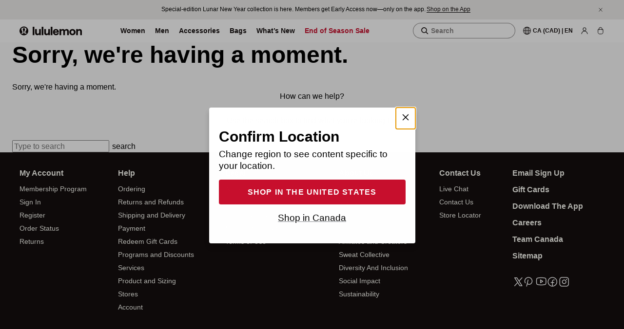

--- FILE ---
content_type: text/html; charset=utf-8
request_url: https://shop.lululemon.com/en-ca/p/mens-polos/Evolution-Polo/_/prod6020218
body_size: 72592
content:
<!DOCTYPE html><html class="lll-base" lang="en-ca"><head><meta charSet="utf-8"/><meta name="next-head" content="1"/><meta content="width=device-width, initial-scale=1" name="viewport"/><meta name="next-head" content="1"/><meta name="apple-itunes-app" content="app-id=920098546"/><meta name="next-head" content="1"/><link rel="preload" as="script" href="https://shop.lululemon.com/api/dataenablement/profile?setOnWin"/><meta name="next-head" content="1"/><script>
          typeof window.blockVendors === 'undefined' && (window.blockVendors = []);
          window.blockVendors.push("target");
        </script><meta name="next-head" content="1"/><link rel="preconnect" href="https://images.lululemon.com"/><meta name="next-head" content="1"/><link rel="preconnect" href="https://lululemonusa.tt.omtrdc.net" crossorigin="anonymous"/><meta name="next-head" content="1"/><link rel="preconnect" href="https://app.launchdarkly.com"/><meta name="next-head" content="1"/><link rel="preconnect" href="https://smetrics.lululemon.com" crossorigin="use-credentials"/><meta name="next-head" content="1"/><link rel="preconnect" href="https://assets.adobedtm.com"/><meta name="next-head" content="1"/><link rel="preconnect" href="https://sentry.io"/><meta name="next-head" content="1"/><link rel="preconnect" href="https://sdkwhd4nja.kameleoon.io"/><meta name="next-head" content="1"/><link rel="preconnect" href="https://googleads.g.doubleclick.net" crossorigin="anonymous"/><meta name="next-head" content="1"/><link rel="preconnect" href="https://lululemonathleticacanadainc.demdex.net/"/><meta name="next-head" content="1"/><link rel="preconnect" href="https://lululemon.btttag.com"/><meta name="next-head" content="1"/><link rel="preconnect" href="https://dpm.demdex.net" crossorigin="use-credentials"/><meta name="next-head" content="1"/><link rel="preconnect" href="https://www.google-analytics.com"/><meta name="next-head" content="1"/><link rel="preconnect" href="https://www.googletagmanager.com" crossorigin="use-credentials"/><meta name="next-head" content="1"/><link rel="preload" as="script" href="//sdkwhd4nja.kameleoon.io/engine.js"/><meta name="next-head" content="1"/><title>Evolution Short-Sleeve Polo Shirt | Men&#x27;s Polo Shirts | lululemon</title><meta name="next-head" content="1"/><link rel="canonical" href="https://shop.lululemon.com/en-ca/p/mens-polos/Evolution-Polo/_/prod6020218"/><meta name="next-head" content="1"/><link rel="alternate" hrefLang="en-CA" href="https://shop.lululemon.com/en-ca/p/mens-polos/Evolution-Polo/_/prod6020218"/><meta name="next-head" content="1"/><link rel="alternate" hrefLang="fr-CA" href="https://shop.lululemon.com/fr-ca/p/mens-polos/Evolution-Polo/_/prod6020218"/><meta name="next-head" content="1"/><link rel="alternate" hrefLang="en-US" href="https://shop.lululemon.com/p/mens-polos/Evolution-Polo/_/prod6020330"/><meta name="next-head" content="1"/><link rel="alternate" hrefLang="x-default" href="https://shop.lululemon.com/p/mens-polos/Evolution-Polo/_/prod6020330"/><meta name="next-head" content="1"/><meta name="Content-Security-Policy" content="frame-src &#x27;lululemon://&#x27;"/><meta name="next-head" content="1"/><meta name="copyright" content="lululemon athletica"/><meta name="next-head" content="1"/><meta property="og:image:width" content="415"/><meta name="next-head" content="1"/><meta property="og:image:height" content="498"/><meta name="next-head" content="1"/><meta property="fb:app_id" content="123373097768859"/><meta name="next-head" content="1"/><meta property="og:site_name" content="lululemon"/><meta name="next-head" content="1"/><meta property="og:type" content="product"/><meta name="next-head" content="1"/><meta property="og:locale" content="en_CA"/><meta name="next-head" content="1"/><meta property="og:product:price:currency" content="CAD"/><meta name="next-head" content="1"/><meta property="og:description" content="Basically a hole-in-one. This polo, powered by our anti-stink technology, keeps you cool and comfortable on the course or wherever your day takes you."/><meta name="next-head" content="1"/><meta property="og:product:price:amount" content="98.000000"/><meta name="next-head" content="1"/><meta property="og:title" content="Evolution Short-Sleeve Polo Shirt | Men&#x27;s Polo Shirts | lululemon"/><meta name="next-head" content="1"/><meta property="og:url" content="https://shop.lululemon.com/en-ca/p/mens-polos/Evolution-Polo/_/prod6020218"/><meta name="next-head" content="1"/><meta property="og:product:availability" content="in stock"/><meta name="next-head" content="1"/><meta property="og:image" content="https://images.lululemon.com/is/image/lululemon/LM3EN0S_1179_1"/><meta name="next-head" content="1"/><meta name="description" content="Shop the Evolution Short-Sleeve Polo Shirt | Men&#x27;s Polo Shirts. Basically a hole-in-one. This polo, powered by our anti-stink technology, keeps you cool and comfortable on the course or wherever your day takes you."/><meta name="next-head" content="1"/><meta name="robots" content="index, follow, noodp, noydir"/><meta name="next-head" content="1"/><script type="application/ld+json">{"@context":"https://schema.org/","@type":"ProductGroup","name":"Evolution Short-Sleeve Polo Shirt","image":"https://images.lululemon.com/is/image/lululemon/LM3EN0S_1179_1","description":"Basically a hole-in-one. This polo, powered by our anti-stink technology, keeps you cool and comfortable on the course or wherever your day takes you.","url":"https://shop.lululemon.com/en-ca/p/mens-polos/Evolution-Polo/_/prod6020218","sku":"146050779","category":"Polo Shirts","@id":"https://shop.lululemon.com/en-ca/p/mens-polos/Evolution-Polo/_/prod6020218?color=1179","brand":{"@type":"Brand","name":"lululemon","url":"https://shop.lululemon.com/en-ca/"},"productGroupId":"146050779","aggregateRating":{"@type":"AggregateRating","ratingValue":4.036720751494449,"reviewCount":1171},"variesBy":["https://schema.org/color","https://schema.org/size"],"hasVariant":[{"@context":"https://schema.org","@type":"Product","name":"Evolution Short-Sleeve Polo Shirt - Heathered Black - S","image":"https://images.lululemon.com/is/image/lululemon/LM3EN3S_1966_1","description":"Evolution Short-Sleeve Polo Shirt - Heathered Black - S. Basically a hole-in-one. This polo, powered by our anti-stink technology, keeps you cool and comfortable on the course or wherever your day takes you.","url":"https://shop.lululemon.com/en-ca/p/mens-polos/Evolution-Polo/_/prod6020218?color=1966&sz=S","sku":"146050779","color":"Heathered Black","size":"S","offers":[{"@type":"Offer","itemCondition":"https://schema.org/NewCondition","priceCurrency":"CAD","seller":{"@type":"Organization","name":"lululemon"},"image":"https://images.lululemon.com/is/image/lululemon/LM3EN3S_1966_1","url":"https://shop.lululemon.com/en-ca/p/mens-polos/Evolution-Polo/_/prod6020218?color=1966&sz=S","sku":"146050779","price":"98.00","availability":"https://schema.org/InStock","availableDeliveryMethod":["https://schema.org/ParcelService"],"shippingDetails":{"@type":"OfferShippingDetails","shippingDestination":{"@type":"DefinedRegion","addressCountry":"CA"},"deliveryTime":{"@type":"ShippingDeliveryTime","handlingTime":{"@type":"QuantitativeValue","minValue":1,"maxValue":2,"unitCode":"DAY"},"transitTime":{"@type":"QuantitativeValue","minValue":2,"maxValue":6,"unitCode":"DAY"}},"shippingRate":{"@type":"MonetaryAmount","value":"0.00","currency":"CAD"}},"hasMerchantReturnPolicy":{"@type":"MerchantReturnPolicy","applicableCountry":"CA","returnPolicyCategory":"https://schema.org/MerchantReturnFiniteReturnWindow","merchantReturnDays":30,"returnMethod":["https://schema.org/ReturnByMail","https://schema.org/ReturnInStore"],"returnFees":"https://schema.org/FreeReturn"}}]},{"@context":"https://schema.org","@type":"Product","name":"Evolution Short-Sleeve Polo Shirt - Black - XXL","image":"https://images.lululemon.com/is/image/lululemon/LM3EN0S_0001_1","description":"Evolution Short-Sleeve Polo Shirt - Black - XXL. Basically a hole-in-one. This polo, powered by our anti-stink technology, keeps you cool and comfortable on the course or wherever your day takes you.","url":"https://shop.lululemon.com/en-ca/p/mens-polos/Evolution-Polo/_/prod6020218?color=0001&sz=XXL","sku":"146401737","color":"Black","size":"XXL","offers":[{"@type":"Offer","itemCondition":"https://schema.org/NewCondition","priceCurrency":"CAD","seller":{"@type":"Organization","name":"lululemon"},"image":"https://images.lululemon.com/is/image/lululemon/LM3EN0S_0001_1","url":"https://shop.lululemon.com/en-ca/p/mens-polos/Evolution-Polo/_/prod6020218?color=0001&sz=XXL","sku":"146401737","price":"98.00","availability":"https://schema.org/InStock","availableDeliveryMethod":["https://schema.org/ParcelService"],"shippingDetails":{"@type":"OfferShippingDetails","shippingDestination":{"@type":"DefinedRegion","addressCountry":"CA"},"deliveryTime":{"@type":"ShippingDeliveryTime","handlingTime":{"@type":"QuantitativeValue","minValue":1,"maxValue":2,"unitCode":"DAY"},"transitTime":{"@type":"QuantitativeValue","minValue":2,"maxValue":6,"unitCode":"DAY"}},"shippingRate":{"@type":"MonetaryAmount","value":"0.00","currency":"CAD"}},"hasMerchantReturnPolicy":{"@type":"MerchantReturnPolicy","applicableCountry":"CA","returnPolicyCategory":"https://schema.org/MerchantReturnFiniteReturnWindow","merchantReturnDays":30,"returnMethod":["https://schema.org/ReturnByMail","https://schema.org/ReturnInStore"],"returnFees":"https://schema.org/FreeReturn"}}]},{"@context":"https://schema.org","@type":"Product","name":"Evolution Short-Sleeve Polo Shirt - Black - XL","image":"https://images.lululemon.com/is/image/lululemon/LM3EN0S_0001_1","description":"Evolution Short-Sleeve Polo Shirt - Black - XL. Basically a hole-in-one. This polo, powered by our anti-stink technology, keeps you cool and comfortable on the course or wherever your day takes you.","url":"https://shop.lululemon.com/en-ca/p/mens-polos/Evolution-Polo/_/prod6020218?color=0001&sz=XL","sku":"146401725","color":"Black","size":"XL","offers":[{"@type":"Offer","itemCondition":"https://schema.org/NewCondition","priceCurrency":"CAD","seller":{"@type":"Organization","name":"lululemon"},"image":"https://images.lululemon.com/is/image/lululemon/LM3EN0S_0001_1","url":"https://shop.lululemon.com/en-ca/p/mens-polos/Evolution-Polo/_/prod6020218?color=0001&sz=XL","sku":"146401725","price":"98.00","availability":"https://schema.org/InStock","availableDeliveryMethod":["https://schema.org/ParcelService"],"shippingDetails":{"@type":"OfferShippingDetails","shippingDestination":{"@type":"DefinedRegion","addressCountry":"CA"},"deliveryTime":{"@type":"ShippingDeliveryTime","handlingTime":{"@type":"QuantitativeValue","minValue":1,"maxValue":2,"unitCode":"DAY"},"transitTime":{"@type":"QuantitativeValue","minValue":2,"maxValue":6,"unitCode":"DAY"}},"shippingRate":{"@type":"MonetaryAmount","value":"0.00","currency":"CAD"}},"hasMerchantReturnPolicy":{"@type":"MerchantReturnPolicy","applicableCountry":"CA","returnPolicyCategory":"https://schema.org/MerchantReturnFiniteReturnWindow","merchantReturnDays":30,"returnMethod":["https://schema.org/ReturnByMail","https://schema.org/ReturnInStore"],"returnFees":"https://schema.org/FreeReturn"}}]},{"@context":"https://schema.org","@type":"Product","name":"Evolution Short-Sleeve Polo Shirt - Heathered Black - M","image":"https://images.lululemon.com/is/image/lululemon/LM3EN3S_1966_1","description":"Evolution Short-Sleeve Polo Shirt - Heathered Black - M. Basically a hole-in-one. This polo, powered by our anti-stink technology, keeps you cool and comfortable on the course or wherever your day takes you.","url":"https://shop.lululemon.com/en-ca/p/mens-polos/Evolution-Polo/_/prod6020218?color=1966&sz=M","sku":"146050775","color":"Heathered Black","size":"M","offers":[{"@type":"Offer","itemCondition":"https://schema.org/NewCondition","priceCurrency":"CAD","seller":{"@type":"Organization","name":"lululemon"},"image":"https://images.lululemon.com/is/image/lululemon/LM3EN3S_1966_1","url":"https://shop.lululemon.com/en-ca/p/mens-polos/Evolution-Polo/_/prod6020218?color=1966&sz=M","sku":"146050775","price":"98.00","availability":"https://schema.org/InStock","availableDeliveryMethod":["https://schema.org/ParcelService"],"shippingDetails":{"@type":"OfferShippingDetails","shippingDestination":{"@type":"DefinedRegion","addressCountry":"CA"},"deliveryTime":{"@type":"ShippingDeliveryTime","handlingTime":{"@type":"QuantitativeValue","minValue":1,"maxValue":2,"unitCode":"DAY"},"transitTime":{"@type":"QuantitativeValue","minValue":2,"maxValue":6,"unitCode":"DAY"}},"shippingRate":{"@type":"MonetaryAmount","value":"0.00","currency":"CAD"}},"hasMerchantReturnPolicy":{"@type":"MerchantReturnPolicy","applicableCountry":"CA","returnPolicyCategory":"https://schema.org/MerchantReturnFiniteReturnWindow","merchantReturnDays":30,"returnMethod":["https://schema.org/ReturnByMail","https://schema.org/ReturnInStore"],"returnFees":"https://schema.org/FreeReturn"}}]},{"@context":"https://schema.org","@type":"Product","name":"Evolution Short-Sleeve Polo Shirt - Black - 5XL","image":"https://images.lululemon.com/is/image/lululemon/LM3EN0S_0001_1","description":"Evolution Short-Sleeve Polo Shirt - Black - 5XL. Basically a hole-in-one. This polo, powered by our anti-stink technology, keeps you cool and comfortable on the course or wherever your day takes you.","url":"https://shop.lululemon.com/en-ca/p/mens-polos/Evolution-Polo/_/prod6020218?color=0001&sz=5XL","sku":"146401700","color":"Black","size":"5XL","offers":[{"@type":"Offer","itemCondition":"https://schema.org/NewCondition","priceCurrency":"CAD","seller":{"@type":"Organization","name":"lululemon"},"image":"https://images.lululemon.com/is/image/lululemon/LM3EN0S_0001_1","url":"https://shop.lululemon.com/en-ca/p/mens-polos/Evolution-Polo/_/prod6020218?color=0001&sz=5XL","sku":"146401700","price":"98.00","availability":"https://schema.org/OutOfStock","availableDeliveryMethod":["https://schema.org/ParcelService"],"shippingDetails":{"@type":"OfferShippingDetails","shippingDestination":{"@type":"DefinedRegion","addressCountry":"CA"},"deliveryTime":{"@type":"ShippingDeliveryTime","handlingTime":{"@type":"QuantitativeValue","minValue":1,"maxValue":2,"unitCode":"DAY"},"transitTime":{"@type":"QuantitativeValue","minValue":2,"maxValue":6,"unitCode":"DAY"}},"shippingRate":{"@type":"MonetaryAmount","value":"0.00","currency":"CAD"}},"hasMerchantReturnPolicy":{"@type":"MerchantReturnPolicy","applicableCountry":"CA","returnPolicyCategory":"https://schema.org/MerchantReturnFiniteReturnWindow","merchantReturnDays":30,"returnMethod":["https://schema.org/ReturnByMail","https://schema.org/ReturnInStore"],"returnFees":"https://schema.org/FreeReturn"}}]},{"@context":"https://schema.org","@type":"Product","name":"Evolution Short-Sleeve Polo Shirt - Black - M","image":"https://images.lululemon.com/is/image/lululemon/LM3EN0S_0001_1","description":"Evolution Short-Sleeve Polo Shirt - Black - M. Basically a hole-in-one. This polo, powered by our anti-stink technology, keeps you cool and comfortable on the course or wherever your day takes you.","url":"https://shop.lululemon.com/en-ca/p/mens-polos/Evolution-Polo/_/prod6020218?color=0001&sz=M","sku":"146401714","color":"Black","size":"M","offers":[{"@type":"Offer","itemCondition":"https://schema.org/NewCondition","priceCurrency":"CAD","seller":{"@type":"Organization","name":"lululemon"},"image":"https://images.lululemon.com/is/image/lululemon/LM3EN0S_0001_1","url":"https://shop.lululemon.com/en-ca/p/mens-polos/Evolution-Polo/_/prod6020218?color=0001&sz=M","sku":"146401714","price":"98.00","availability":"https://schema.org/InStock","availableDeliveryMethod":["https://schema.org/ParcelService"],"shippingDetails":{"@type":"OfferShippingDetails","shippingDestination":{"@type":"DefinedRegion","addressCountry":"CA"},"deliveryTime":{"@type":"ShippingDeliveryTime","handlingTime":{"@type":"QuantitativeValue","minValue":1,"maxValue":2,"unitCode":"DAY"},"transitTime":{"@type":"QuantitativeValue","minValue":2,"maxValue":6,"unitCode":"DAY"}},"shippingRate":{"@type":"MonetaryAmount","value":"0.00","currency":"CAD"}},"hasMerchantReturnPolicy":{"@type":"MerchantReturnPolicy","applicableCountry":"CA","returnPolicyCategory":"https://schema.org/MerchantReturnFiniteReturnWindow","merchantReturnDays":30,"returnMethod":["https://schema.org/ReturnByMail","https://schema.org/ReturnInStore"],"returnFees":"https://schema.org/FreeReturn"}}]},{"@context":"https://schema.org","@type":"Product","name":"Evolution Short-Sleeve Polo Shirt - Club Blue - S","image":"https://images.lululemon.com/is/image/lululemon/LM3EN0S_068578_1","description":"Evolution Short-Sleeve Polo Shirt - Club Blue - S. Basically a hole-in-one. This polo, powered by our anti-stink technology, keeps you cool and comfortable on the course or wherever your day takes you.","url":"https://shop.lululemon.com/en-ca/p/mens-polos/Evolution-Polo/_/prod6020218?color=68578&sz=S","sku":"157714160","color":"Club Blue","size":"S","offers":[{"@type":"Offer","itemCondition":"https://schema.org/NewCondition","priceCurrency":"CAD","seller":{"@type":"Organization","name":"lululemon"},"image":"https://images.lululemon.com/is/image/lululemon/LM3EN0S_068578_1","url":"https://shop.lululemon.com/en-ca/p/mens-polos/Evolution-Polo/_/prod6020218?color=68578&sz=S","sku":"157714160","price":"98.00","availability":"https://schema.org/InStock","availableDeliveryMethod":["https://schema.org/ParcelService"],"shippingDetails":{"@type":"OfferShippingDetails","shippingDestination":{"@type":"DefinedRegion","addressCountry":"CA"},"deliveryTime":{"@type":"ShippingDeliveryTime","handlingTime":{"@type":"QuantitativeValue","minValue":1,"maxValue":2,"unitCode":"DAY"},"transitTime":{"@type":"QuantitativeValue","minValue":2,"maxValue":6,"unitCode":"DAY"}},"shippingRate":{"@type":"MonetaryAmount","value":"0.00","currency":"CAD"}},"hasMerchantReturnPolicy":{"@type":"MerchantReturnPolicy","applicableCountry":"CA","returnPolicyCategory":"https://schema.org/MerchantReturnFiniteReturnWindow","merchantReturnDays":30,"returnMethod":["https://schema.org/ReturnByMail","https://schema.org/ReturnInStore"],"returnFees":"https://schema.org/FreeReturn"}}]},{"@context":"https://schema.org","@type":"Product","name":"Evolution Short-Sleeve Polo Shirt - Club Blue - XXL","image":"https://images.lululemon.com/is/image/lululemon/LM3EN0S_068578_1","description":"Evolution Short-Sleeve Polo Shirt - Club Blue - XXL. Basically a hole-in-one. This polo, powered by our anti-stink technology, keeps you cool and comfortable on the course or wherever your day takes you.","url":"https://shop.lululemon.com/en-ca/p/mens-polos/Evolution-Polo/_/prod6020218?color=68578&sz=XXL","sku":"157714205","color":"Club Blue","size":"XXL","offers":[{"@type":"Offer","itemCondition":"https://schema.org/NewCondition","priceCurrency":"CAD","seller":{"@type":"Organization","name":"lululemon"},"image":"https://images.lululemon.com/is/image/lululemon/LM3EN0S_068578_1","url":"https://shop.lululemon.com/en-ca/p/mens-polos/Evolution-Polo/_/prod6020218?color=68578&sz=XXL","sku":"157714205","price":"98.00","availability":"https://schema.org/InStock","availableDeliveryMethod":["https://schema.org/ParcelService"],"shippingDetails":{"@type":"OfferShippingDetails","shippingDestination":{"@type":"DefinedRegion","addressCountry":"CA"},"deliveryTime":{"@type":"ShippingDeliveryTime","handlingTime":{"@type":"QuantitativeValue","minValue":1,"maxValue":2,"unitCode":"DAY"},"transitTime":{"@type":"QuantitativeValue","minValue":2,"maxValue":6,"unitCode":"DAY"}},"shippingRate":{"@type":"MonetaryAmount","value":"0.00","currency":"CAD"}},"hasMerchantReturnPolicy":{"@type":"MerchantReturnPolicy","applicableCountry":"CA","returnPolicyCategory":"https://schema.org/MerchantReturnFiniteReturnWindow","merchantReturnDays":30,"returnMethod":["https://schema.org/ReturnByMail","https://schema.org/ReturnInStore"],"returnFees":"https://schema.org/FreeReturn"}}]},{"@context":"https://schema.org","@type":"Product","name":"Evolution Short-Sleeve Polo Shirt - Club Blue - XS","image":"https://images.lululemon.com/is/image/lululemon/LM3EN0S_068578_1","description":"Evolution Short-Sleeve Polo Shirt - Club Blue - XS. Basically a hole-in-one. This polo, powered by our anti-stink technology, keeps you cool and comfortable on the course or wherever your day takes you.","url":"https://shop.lululemon.com/en-ca/p/mens-polos/Evolution-Polo/_/prod6020218?color=68578&sz=XS","sku":"157714188","color":"Club Blue","size":"XS","offers":[{"@type":"Offer","itemCondition":"https://schema.org/NewCondition","priceCurrency":"CAD","seller":{"@type":"Organization","name":"lululemon"},"image":"https://images.lululemon.com/is/image/lululemon/LM3EN0S_068578_1","url":"https://shop.lululemon.com/en-ca/p/mens-polos/Evolution-Polo/_/prod6020218?color=68578&sz=XS","sku":"157714188","price":"98.00","availability":"https://schema.org/InStock","availableDeliveryMethod":["https://schema.org/ParcelService"],"shippingDetails":{"@type":"OfferShippingDetails","shippingDestination":{"@type":"DefinedRegion","addressCountry":"CA"},"deliveryTime":{"@type":"ShippingDeliveryTime","handlingTime":{"@type":"QuantitativeValue","minValue":1,"maxValue":2,"unitCode":"DAY"},"transitTime":{"@type":"QuantitativeValue","minValue":2,"maxValue":6,"unitCode":"DAY"}},"shippingRate":{"@type":"MonetaryAmount","value":"0.00","currency":"CAD"}},"hasMerchantReturnPolicy":{"@type":"MerchantReturnPolicy","applicableCountry":"CA","returnPolicyCategory":"https://schema.org/MerchantReturnFiniteReturnWindow","merchantReturnDays":30,"returnMethod":["https://schema.org/ReturnByMail","https://schema.org/ReturnInStore"],"returnFees":"https://schema.org/FreeReturn"}}]},{"@context":"https://schema.org","@type":"Product","name":"Evolution Short-Sleeve Polo Shirt - Solar Grey - L","image":"https://images.lululemon.com/is/image/lululemon/LM3EN0S_038426_1","description":"Evolution Short-Sleeve Polo Shirt - Solar Grey - L. Basically a hole-in-one. This polo, powered by our anti-stink technology, keeps you cool and comfortable on the course or wherever your day takes you.","url":"https://shop.lululemon.com/en-ca/p/mens-polos/Evolution-Polo/_/prod6020218?color=38426&sz=L","sku":"157676799","color":"Solar Grey","size":"L","offers":[{"@type":"Offer","itemCondition":"https://schema.org/NewCondition","priceCurrency":"CAD","seller":{"@type":"Organization","name":"lululemon"},"image":"https://images.lululemon.com/is/image/lululemon/LM3EN0S_038426_1","url":"https://shop.lululemon.com/en-ca/p/mens-polos/Evolution-Polo/_/prod6020218?color=38426&sz=L","sku":"157676799","price":"98.00","availability":"https://schema.org/InStock","availableDeliveryMethod":["https://schema.org/ParcelService"],"shippingDetails":{"@type":"OfferShippingDetails","shippingDestination":{"@type":"DefinedRegion","addressCountry":"CA"},"deliveryTime":{"@type":"ShippingDeliveryTime","handlingTime":{"@type":"QuantitativeValue","minValue":1,"maxValue":2,"unitCode":"DAY"},"transitTime":{"@type":"QuantitativeValue","minValue":2,"maxValue":6,"unitCode":"DAY"}},"shippingRate":{"@type":"MonetaryAmount","value":"0.00","currency":"CAD"}},"hasMerchantReturnPolicy":{"@type":"MerchantReturnPolicy","applicableCountry":"CA","returnPolicyCategory":"https://schema.org/MerchantReturnFiniteReturnWindow","merchantReturnDays":30,"returnMethod":["https://schema.org/ReturnByMail","https://schema.org/ReturnInStore"],"returnFees":"https://schema.org/FreeReturn"}}]},{"@context":"https://schema.org","@type":"Product","name":"Evolution Short-Sleeve Polo Shirt - Solar Grey - M","image":"https://images.lululemon.com/is/image/lululemon/LM3EN0S_038426_1","description":"Evolution Short-Sleeve Polo Shirt - Solar Grey - M. Basically a hole-in-one. This polo, powered by our anti-stink technology, keeps you cool and comfortable on the course or wherever your day takes you.","url":"https://shop.lululemon.com/en-ca/p/mens-polos/Evolution-Polo/_/prod6020218?color=38426&sz=M","sku":"157676804","color":"Solar Grey","size":"M","offers":[{"@type":"Offer","itemCondition":"https://schema.org/NewCondition","priceCurrency":"CAD","seller":{"@type":"Organization","name":"lululemon"},"image":"https://images.lululemon.com/is/image/lululemon/LM3EN0S_038426_1","url":"https://shop.lululemon.com/en-ca/p/mens-polos/Evolution-Polo/_/prod6020218?color=38426&sz=M","sku":"157676804","price":"98.00","availability":"https://schema.org/InStock","availableDeliveryMethod":["https://schema.org/ParcelService"],"shippingDetails":{"@type":"OfferShippingDetails","shippingDestination":{"@type":"DefinedRegion","addressCountry":"CA"},"deliveryTime":{"@type":"ShippingDeliveryTime","handlingTime":{"@type":"QuantitativeValue","minValue":1,"maxValue":2,"unitCode":"DAY"},"transitTime":{"@type":"QuantitativeValue","minValue":2,"maxValue":6,"unitCode":"DAY"}},"shippingRate":{"@type":"MonetaryAmount","value":"0.00","currency":"CAD"}},"hasMerchantReturnPolicy":{"@type":"MerchantReturnPolicy","applicableCountry":"CA","returnPolicyCategory":"https://schema.org/MerchantReturnFiniteReturnWindow","merchantReturnDays":30,"returnMethod":["https://schema.org/ReturnByMail","https://schema.org/ReturnInStore"],"returnFees":"https://schema.org/FreeReturn"}}]},{"@context":"https://schema.org","@type":"Product","name":"Evolution Short-Sleeve Polo Shirt - Solar Grey - XL","image":"https://images.lululemon.com/is/image/lululemon/LM3EN0S_038426_1","description":"Evolution Short-Sleeve Polo Shirt - Solar Grey - XL. Basically a hole-in-one. This polo, powered by our anti-stink technology, keeps you cool and comfortable on the course or wherever your day takes you.","url":"https://shop.lululemon.com/en-ca/p/mens-polos/Evolution-Polo/_/prod6020218?color=38426&sz=XL","sku":"157676811","color":"Solar Grey","size":"XL","offers":[{"@type":"Offer","itemCondition":"https://schema.org/NewCondition","priceCurrency":"CAD","seller":{"@type":"Organization","name":"lululemon"},"image":"https://images.lululemon.com/is/image/lululemon/LM3EN0S_038426_1","url":"https://shop.lululemon.com/en-ca/p/mens-polos/Evolution-Polo/_/prod6020218?color=38426&sz=XL","sku":"157676811","price":"98.00","availability":"https://schema.org/InStock","availableDeliveryMethod":["https://schema.org/ParcelService"],"shippingDetails":{"@type":"OfferShippingDetails","shippingDestination":{"@type":"DefinedRegion","addressCountry":"CA"},"deliveryTime":{"@type":"ShippingDeliveryTime","handlingTime":{"@type":"QuantitativeValue","minValue":1,"maxValue":2,"unitCode":"DAY"},"transitTime":{"@type":"QuantitativeValue","minValue":2,"maxValue":6,"unitCode":"DAY"}},"shippingRate":{"@type":"MonetaryAmount","value":"0.00","currency":"CAD"}},"hasMerchantReturnPolicy":{"@type":"MerchantReturnPolicy","applicableCountry":"CA","returnPolicyCategory":"https://schema.org/MerchantReturnFiniteReturnWindow","merchantReturnDays":30,"returnMethod":["https://schema.org/ReturnByMail","https://schema.org/ReturnInStore"],"returnFees":"https://schema.org/FreeReturn"}}]},{"@context":"https://schema.org","@type":"Product","name":"Evolution Short-Sleeve Polo Shirt - Solar Grey - XXXL","image":"https://images.lululemon.com/is/image/lululemon/LM3EN0S_038426_1","description":"Evolution Short-Sleeve Polo Shirt - Solar Grey - XXXL. Basically a hole-in-one. This polo, powered by our anti-stink technology, keeps you cool and comfortable on the course or wherever your day takes you.","url":"https://shop.lululemon.com/en-ca/p/mens-polos/Evolution-Polo/_/prod6020218?color=38426&sz=XXXL","sku":"157715962","color":"Solar Grey","size":"XXXL","offers":[{"@type":"Offer","itemCondition":"https://schema.org/NewCondition","priceCurrency":"CAD","seller":{"@type":"Organization","name":"lululemon"},"image":"https://images.lululemon.com/is/image/lululemon/LM3EN0S_038426_1","url":"https://shop.lululemon.com/en-ca/p/mens-polos/Evolution-Polo/_/prod6020218?color=38426&sz=XXXL","sku":"157715962","price":"98.00","availability":"https://schema.org/InStock","availableDeliveryMethod":["https://schema.org/ParcelService"],"shippingDetails":{"@type":"OfferShippingDetails","shippingDestination":{"@type":"DefinedRegion","addressCountry":"CA"},"deliveryTime":{"@type":"ShippingDeliveryTime","handlingTime":{"@type":"QuantitativeValue","minValue":1,"maxValue":2,"unitCode":"DAY"},"transitTime":{"@type":"QuantitativeValue","minValue":2,"maxValue":6,"unitCode":"DAY"}},"shippingRate":{"@type":"MonetaryAmount","value":"0.00","currency":"CAD"}},"hasMerchantReturnPolicy":{"@type":"MerchantReturnPolicy","applicableCountry":"CA","returnPolicyCategory":"https://schema.org/MerchantReturnFiniteReturnWindow","merchantReturnDays":30,"returnMethod":["https://schema.org/ReturnByMail","https://schema.org/ReturnInStore"],"returnFees":"https://schema.org/FreeReturn"}}]},{"@context":"https://schema.org","@type":"Product","name":"Evolution Short-Sleeve Polo Shirt - Solar Grey - XS","image":"https://images.lululemon.com/is/image/lululemon/LM3EN0S_038426_1","description":"Evolution Short-Sleeve Polo Shirt - Solar Grey - XS. Basically a hole-in-one. This polo, powered by our anti-stink technology, keeps you cool and comfortable on the course or wherever your day takes you.","url":"https://shop.lululemon.com/en-ca/p/mens-polos/Evolution-Polo/_/prod6020218?color=38426&sz=XS","sku":"157676814","color":"Solar Grey","size":"XS","offers":[{"@type":"Offer","itemCondition":"https://schema.org/NewCondition","priceCurrency":"CAD","seller":{"@type":"Organization","name":"lululemon"},"image":"https://images.lululemon.com/is/image/lululemon/LM3EN0S_038426_1","url":"https://shop.lululemon.com/en-ca/p/mens-polos/Evolution-Polo/_/prod6020218?color=38426&sz=XS","sku":"157676814","price":"98.00","availability":"https://schema.org/InStock","availableDeliveryMethod":["https://schema.org/ParcelService"],"shippingDetails":{"@type":"OfferShippingDetails","shippingDestination":{"@type":"DefinedRegion","addressCountry":"CA"},"deliveryTime":{"@type":"ShippingDeliveryTime","handlingTime":{"@type":"QuantitativeValue","minValue":1,"maxValue":2,"unitCode":"DAY"},"transitTime":{"@type":"QuantitativeValue","minValue":2,"maxValue":6,"unitCode":"DAY"}},"shippingRate":{"@type":"MonetaryAmount","value":"0.00","currency":"CAD"}},"hasMerchantReturnPolicy":{"@type":"MerchantReturnPolicy","applicableCountry":"CA","returnPolicyCategory":"https://schema.org/MerchantReturnFiniteReturnWindow","merchantReturnDays":30,"returnMethod":["https://schema.org/ReturnByMail","https://schema.org/ReturnInStore"],"returnFees":"https://schema.org/FreeReturn"}}]},{"@context":"https://schema.org","@type":"Product","name":"Evolution Short-Sleeve Polo Shirt - Solar Grey - XXL","image":"https://images.lululemon.com/is/image/lululemon/LM3EN0S_038426_1","description":"Evolution Short-Sleeve Polo Shirt - Solar Grey - XXL. Basically a hole-in-one. This polo, powered by our anti-stink technology, keeps you cool and comfortable on the course or wherever your day takes you.","url":"https://shop.lululemon.com/en-ca/p/mens-polos/Evolution-Polo/_/prod6020218?color=38426&sz=XXL","sku":"157676816","color":"Solar Grey","size":"XXL","offers":[{"@type":"Offer","itemCondition":"https://schema.org/NewCondition","priceCurrency":"CAD","seller":{"@type":"Organization","name":"lululemon"},"image":"https://images.lululemon.com/is/image/lululemon/LM3EN0S_038426_1","url":"https://shop.lululemon.com/en-ca/p/mens-polos/Evolution-Polo/_/prod6020218?color=38426&sz=XXL","sku":"157676816","price":"98.00","availability":"https://schema.org/InStock","availableDeliveryMethod":["https://schema.org/ParcelService"],"shippingDetails":{"@type":"OfferShippingDetails","shippingDestination":{"@type":"DefinedRegion","addressCountry":"CA"},"deliveryTime":{"@type":"ShippingDeliveryTime","handlingTime":{"@type":"QuantitativeValue","minValue":1,"maxValue":2,"unitCode":"DAY"},"transitTime":{"@type":"QuantitativeValue","minValue":2,"maxValue":6,"unitCode":"DAY"}},"shippingRate":{"@type":"MonetaryAmount","value":"0.00","currency":"CAD"}},"hasMerchantReturnPolicy":{"@type":"MerchantReturnPolicy","applicableCountry":"CA","returnPolicyCategory":"https://schema.org/MerchantReturnFiniteReturnWindow","merchantReturnDays":30,"returnMethod":["https://schema.org/ReturnByMail","https://schema.org/ReturnInStore"],"returnFees":"https://schema.org/FreeReturn"}}]},{"@context":"https://schema.org","@type":"Product","name":"Evolution Short-Sleeve Polo Shirt - Solar Grey - S","image":"https://images.lululemon.com/is/image/lululemon/LM3EN0S_038426_1","description":"Evolution Short-Sleeve Polo Shirt - Solar Grey - S. Basically a hole-in-one. This polo, powered by our anti-stink technology, keeps you cool and comfortable on the course or wherever your day takes you.","url":"https://shop.lululemon.com/en-ca/p/mens-polos/Evolution-Polo/_/prod6020218?color=38426&sz=S","sku":"157676808","color":"Solar Grey","size":"S","offers":[{"@type":"Offer","itemCondition":"https://schema.org/NewCondition","priceCurrency":"CAD","seller":{"@type":"Organization","name":"lululemon"},"image":"https://images.lululemon.com/is/image/lululemon/LM3EN0S_038426_1","url":"https://shop.lululemon.com/en-ca/p/mens-polos/Evolution-Polo/_/prod6020218?color=38426&sz=S","sku":"157676808","price":"98.00","availability":"https://schema.org/InStock","availableDeliveryMethod":["https://schema.org/ParcelService"],"shippingDetails":{"@type":"OfferShippingDetails","shippingDestination":{"@type":"DefinedRegion","addressCountry":"CA"},"deliveryTime":{"@type":"ShippingDeliveryTime","handlingTime":{"@type":"QuantitativeValue","minValue":1,"maxValue":2,"unitCode":"DAY"},"transitTime":{"@type":"QuantitativeValue","minValue":2,"maxValue":6,"unitCode":"DAY"}},"shippingRate":{"@type":"MonetaryAmount","value":"0.00","currency":"CAD"}},"hasMerchantReturnPolicy":{"@type":"MerchantReturnPolicy","applicableCountry":"CA","returnPolicyCategory":"https://schema.org/MerchantReturnFiniteReturnWindow","merchantReturnDays":30,"returnMethod":["https://schema.org/ReturnByMail","https://schema.org/ReturnInStore"],"returnFees":"https://schema.org/FreeReturn"}}]},{"@context":"https://schema.org","@type":"Product","name":"Evolution Short-Sleeve Polo Shirt - Club Blue - XL","image":"https://images.lululemon.com/is/image/lululemon/LM3EN0S_068578_1","description":"Evolution Short-Sleeve Polo Shirt - Club Blue - XL. Basically a hole-in-one. This polo, powered by our anti-stink technology, keeps you cool and comfortable on the course or wherever your day takes you.","url":"https://shop.lululemon.com/en-ca/p/mens-polos/Evolution-Polo/_/prod6020218?color=68578&sz=XL","sku":"157714173","color":"Club Blue","size":"XL","offers":[{"@type":"Offer","itemCondition":"https://schema.org/NewCondition","priceCurrency":"CAD","seller":{"@type":"Organization","name":"lululemon"},"image":"https://images.lululemon.com/is/image/lululemon/LM3EN0S_068578_1","url":"https://shop.lululemon.com/en-ca/p/mens-polos/Evolution-Polo/_/prod6020218?color=68578&sz=XL","sku":"157714173","price":"98.00","availability":"https://schema.org/InStock","availableDeliveryMethod":["https://schema.org/ParcelService"],"shippingDetails":{"@type":"OfferShippingDetails","shippingDestination":{"@type":"DefinedRegion","addressCountry":"CA"},"deliveryTime":{"@type":"ShippingDeliveryTime","handlingTime":{"@type":"QuantitativeValue","minValue":1,"maxValue":2,"unitCode":"DAY"},"transitTime":{"@type":"QuantitativeValue","minValue":2,"maxValue":6,"unitCode":"DAY"}},"shippingRate":{"@type":"MonetaryAmount","value":"0.00","currency":"CAD"}},"hasMerchantReturnPolicy":{"@type":"MerchantReturnPolicy","applicableCountry":"CA","returnPolicyCategory":"https://schema.org/MerchantReturnFiniteReturnWindow","merchantReturnDays":30,"returnMethod":["https://schema.org/ReturnByMail","https://schema.org/ReturnInStore"],"returnFees":"https://schema.org/FreeReturn"}}]},{"@context":"https://schema.org","@type":"Product","name":"Evolution Short-Sleeve Polo Shirt - Club Blue - M","image":"https://images.lululemon.com/is/image/lululemon/LM3EN0S_068578_1","description":"Evolution Short-Sleeve Polo Shirt - Club Blue - M. Basically a hole-in-one. This polo, powered by our anti-stink technology, keeps you cool and comfortable on the course or wherever your day takes you.","url":"https://shop.lululemon.com/en-ca/p/mens-polos/Evolution-Polo/_/prod6020218?color=68578&sz=M","sku":"157714141","color":"Club Blue","size":"M","offers":[{"@type":"Offer","itemCondition":"https://schema.org/NewCondition","priceCurrency":"CAD","seller":{"@type":"Organization","name":"lululemon"},"image":"https://images.lululemon.com/is/image/lululemon/LM3EN0S_068578_1","url":"https://shop.lululemon.com/en-ca/p/mens-polos/Evolution-Polo/_/prod6020218?color=68578&sz=M","sku":"157714141","price":"98.00","availability":"https://schema.org/InStock","availableDeliveryMethod":["https://schema.org/ParcelService"],"shippingDetails":{"@type":"OfferShippingDetails","shippingDestination":{"@type":"DefinedRegion","addressCountry":"CA"},"deliveryTime":{"@type":"ShippingDeliveryTime","handlingTime":{"@type":"QuantitativeValue","minValue":1,"maxValue":2,"unitCode":"DAY"},"transitTime":{"@type":"QuantitativeValue","minValue":2,"maxValue":6,"unitCode":"DAY"}},"shippingRate":{"@type":"MonetaryAmount","value":"0.00","currency":"CAD"}},"hasMerchantReturnPolicy":{"@type":"MerchantReturnPolicy","applicableCountry":"CA","returnPolicyCategory":"https://schema.org/MerchantReturnFiniteReturnWindow","merchantReturnDays":30,"returnMethod":["https://schema.org/ReturnByMail","https://schema.org/ReturnInStore"],"returnFees":"https://schema.org/FreeReturn"}}]},{"@context":"https://schema.org","@type":"Product","name":"Evolution Short-Sleeve Polo Shirt - Club Blue - L","image":"https://images.lululemon.com/is/image/lululemon/LM3EN0S_068578_1","description":"Evolution Short-Sleeve Polo Shirt - Club Blue - L. Basically a hole-in-one. This polo, powered by our anti-stink technology, keeps you cool and comfortable on the course or wherever your day takes you.","url":"https://shop.lululemon.com/en-ca/p/mens-polos/Evolution-Polo/_/prod6020218?color=68578&sz=L","sku":"157714123","color":"Club Blue","size":"L","offers":[{"@type":"Offer","itemCondition":"https://schema.org/NewCondition","priceCurrency":"CAD","seller":{"@type":"Organization","name":"lululemon"},"image":"https://images.lululemon.com/is/image/lululemon/LM3EN0S_068578_1","url":"https://shop.lululemon.com/en-ca/p/mens-polos/Evolution-Polo/_/prod6020218?color=68578&sz=L","sku":"157714123","price":"98.00","availability":"https://schema.org/InStock","availableDeliveryMethod":["https://schema.org/ParcelService"],"shippingDetails":{"@type":"OfferShippingDetails","shippingDestination":{"@type":"DefinedRegion","addressCountry":"CA"},"deliveryTime":{"@type":"ShippingDeliveryTime","handlingTime":{"@type":"QuantitativeValue","minValue":1,"maxValue":2,"unitCode":"DAY"},"transitTime":{"@type":"QuantitativeValue","minValue":2,"maxValue":6,"unitCode":"DAY"}},"shippingRate":{"@type":"MonetaryAmount","value":"0.00","currency":"CAD"}},"hasMerchantReturnPolicy":{"@type":"MerchantReturnPolicy","applicableCountry":"CA","returnPolicyCategory":"https://schema.org/MerchantReturnFiniteReturnWindow","merchantReturnDays":30,"returnMethod":["https://schema.org/ReturnByMail","https://schema.org/ReturnInStore"],"returnFees":"https://schema.org/FreeReturn"}}]},{"@context":"https://schema.org","@type":"Product","name":"Evolution Short-Sleeve Polo Shirt - Heathered Black - XS","image":"https://images.lululemon.com/is/image/lululemon/LM3EN3S_1966_1","description":"Evolution Short-Sleeve Polo Shirt - Heathered Black - XS. Basically a hole-in-one. This polo, powered by our anti-stink technology, keeps you cool and comfortable on the course or wherever your day takes you.","url":"https://shop.lululemon.com/en-ca/p/mens-polos/Evolution-Polo/_/prod6020218?color=1966&sz=XS","sku":"146050787","color":"Heathered Black","size":"XS","offers":[{"@type":"Offer","itemCondition":"https://schema.org/NewCondition","priceCurrency":"CAD","seller":{"@type":"Organization","name":"lululemon"},"image":"https://images.lululemon.com/is/image/lululemon/LM3EN3S_1966_1","url":"https://shop.lululemon.com/en-ca/p/mens-polos/Evolution-Polo/_/prod6020218?color=1966&sz=XS","sku":"146050787","price":"98.00","availability":"https://schema.org/InStock","availableDeliveryMethod":["https://schema.org/ParcelService"],"shippingDetails":{"@type":"OfferShippingDetails","shippingDestination":{"@type":"DefinedRegion","addressCountry":"CA"},"deliveryTime":{"@type":"ShippingDeliveryTime","handlingTime":{"@type":"QuantitativeValue","minValue":1,"maxValue":2,"unitCode":"DAY"},"transitTime":{"@type":"QuantitativeValue","minValue":2,"maxValue":6,"unitCode":"DAY"}},"shippingRate":{"@type":"MonetaryAmount","value":"0.00","currency":"CAD"}},"hasMerchantReturnPolicy":{"@type":"MerchantReturnPolicy","applicableCountry":"CA","returnPolicyCategory":"https://schema.org/MerchantReturnFiniteReturnWindow","merchantReturnDays":30,"returnMethod":["https://schema.org/ReturnByMail","https://schema.org/ReturnInStore"],"returnFees":"https://schema.org/FreeReturn"}}]},{"@context":"https://schema.org","@type":"Product","name":"Evolution Short-Sleeve Polo Shirt - Black - L","image":"https://images.lululemon.com/is/image/lululemon/LM3EN0S_0001_1","description":"Evolution Short-Sleeve Polo Shirt - Black - L. Basically a hole-in-one. This polo, powered by our anti-stink technology, keeps you cool and comfortable on the course or wherever your day takes you.","url":"https://shop.lululemon.com/en-ca/p/mens-polos/Evolution-Polo/_/prod6020218?color=0001&sz=L","sku":"146401708","color":"Black","size":"L","offers":[{"@type":"Offer","itemCondition":"https://schema.org/NewCondition","priceCurrency":"CAD","seller":{"@type":"Organization","name":"lululemon"},"image":"https://images.lululemon.com/is/image/lululemon/LM3EN0S_0001_1","url":"https://shop.lululemon.com/en-ca/p/mens-polos/Evolution-Polo/_/prod6020218?color=0001&sz=L","sku":"146401708","price":"98.00","availability":"https://schema.org/InStock","availableDeliveryMethod":["https://schema.org/ParcelService"],"shippingDetails":{"@type":"OfferShippingDetails","shippingDestination":{"@type":"DefinedRegion","addressCountry":"CA"},"deliveryTime":{"@type":"ShippingDeliveryTime","handlingTime":{"@type":"QuantitativeValue","minValue":1,"maxValue":2,"unitCode":"DAY"},"transitTime":{"@type":"QuantitativeValue","minValue":2,"maxValue":6,"unitCode":"DAY"}},"shippingRate":{"@type":"MonetaryAmount","value":"0.00","currency":"CAD"}},"hasMerchantReturnPolicy":{"@type":"MerchantReturnPolicy","applicableCountry":"CA","returnPolicyCategory":"https://schema.org/MerchantReturnFiniteReturnWindow","merchantReturnDays":30,"returnMethod":["https://schema.org/ReturnByMail","https://schema.org/ReturnInStore"],"returnFees":"https://schema.org/FreeReturn"}}]},{"@context":"https://schema.org","@type":"Product","name":"Evolution Short-Sleeve Polo Shirt - Black - XS","image":"https://images.lululemon.com/is/image/lululemon/LM3EN0S_0001_1","description":"Evolution Short-Sleeve Polo Shirt - Black - XS. Basically a hole-in-one. This polo, powered by our anti-stink technology, keeps you cool and comfortable on the course or wherever your day takes you.","url":"https://shop.lululemon.com/en-ca/p/mens-polos/Evolution-Polo/_/prod6020218?color=0001&sz=XS","sku":"146401731","color":"Black","size":"XS","offers":[{"@type":"Offer","itemCondition":"https://schema.org/NewCondition","priceCurrency":"CAD","seller":{"@type":"Organization","name":"lululemon"},"image":"https://images.lululemon.com/is/image/lululemon/LM3EN0S_0001_1","url":"https://shop.lululemon.com/en-ca/p/mens-polos/Evolution-Polo/_/prod6020218?color=0001&sz=XS","sku":"146401731","price":"98.00","availability":"https://schema.org/InStock","availableDeliveryMethod":["https://schema.org/ParcelService"],"shippingDetails":{"@type":"OfferShippingDetails","shippingDestination":{"@type":"DefinedRegion","addressCountry":"CA"},"deliveryTime":{"@type":"ShippingDeliveryTime","handlingTime":{"@type":"QuantitativeValue","minValue":1,"maxValue":2,"unitCode":"DAY"},"transitTime":{"@type":"QuantitativeValue","minValue":2,"maxValue":6,"unitCode":"DAY"}},"shippingRate":{"@type":"MonetaryAmount","value":"0.00","currency":"CAD"}},"hasMerchantReturnPolicy":{"@type":"MerchantReturnPolicy","applicableCountry":"CA","returnPolicyCategory":"https://schema.org/MerchantReturnFiniteReturnWindow","merchantReturnDays":30,"returnMethod":["https://schema.org/ReturnByMail","https://schema.org/ReturnInStore"],"returnFees":"https://schema.org/FreeReturn"}}]},{"@context":"https://schema.org","@type":"Product","name":"Evolution Short-Sleeve Polo Shirt - Heathered Black - L","image":"https://images.lululemon.com/is/image/lululemon/LM3EN3S_1966_1","description":"Evolution Short-Sleeve Polo Shirt - Heathered Black - L. Basically a hole-in-one. This polo, powered by our anti-stink technology, keeps you cool and comfortable on the course or wherever your day takes you.","url":"https://shop.lululemon.com/en-ca/p/mens-polos/Evolution-Polo/_/prod6020218?color=1966&sz=L","sku":"146050771","color":"Heathered Black","size":"L","offers":[{"@type":"Offer","itemCondition":"https://schema.org/NewCondition","priceCurrency":"CAD","seller":{"@type":"Organization","name":"lululemon"},"image":"https://images.lululemon.com/is/image/lululemon/LM3EN3S_1966_1","url":"https://shop.lululemon.com/en-ca/p/mens-polos/Evolution-Polo/_/prod6020218?color=1966&sz=L","sku":"146050771","price":"98.00","availability":"https://schema.org/InStock","availableDeliveryMethod":["https://schema.org/ParcelService"],"shippingDetails":{"@type":"OfferShippingDetails","shippingDestination":{"@type":"DefinedRegion","addressCountry":"CA"},"deliveryTime":{"@type":"ShippingDeliveryTime","handlingTime":{"@type":"QuantitativeValue","minValue":1,"maxValue":2,"unitCode":"DAY"},"transitTime":{"@type":"QuantitativeValue","minValue":2,"maxValue":6,"unitCode":"DAY"}},"shippingRate":{"@type":"MonetaryAmount","value":"0.00","currency":"CAD"}},"hasMerchantReturnPolicy":{"@type":"MerchantReturnPolicy","applicableCountry":"CA","returnPolicyCategory":"https://schema.org/MerchantReturnFiniteReturnWindow","merchantReturnDays":30,"returnMethod":["https://schema.org/ReturnByMail","https://schema.org/ReturnInStore"],"returnFees":"https://schema.org/FreeReturn"}}]},{"@context":"https://schema.org","@type":"Product","name":"Evolution Short-Sleeve Polo Shirt - Black - S","image":"https://images.lululemon.com/is/image/lululemon/LM3EN0S_0001_1","description":"Evolution Short-Sleeve Polo Shirt - Black - S. Basically a hole-in-one. This polo, powered by our anti-stink technology, keeps you cool and comfortable on the course or wherever your day takes you.","url":"https://shop.lululemon.com/en-ca/p/mens-polos/Evolution-Polo/_/prod6020218?color=0001&sz=S","sku":"146401720","color":"Black","size":"S","offers":[{"@type":"Offer","itemCondition":"https://schema.org/NewCondition","priceCurrency":"CAD","seller":{"@type":"Organization","name":"lululemon"},"image":"https://images.lululemon.com/is/image/lululemon/LM3EN0S_0001_1","url":"https://shop.lululemon.com/en-ca/p/mens-polos/Evolution-Polo/_/prod6020218?color=0001&sz=S","sku":"146401720","price":"98.00","availability":"https://schema.org/InStock","availableDeliveryMethod":["https://schema.org/ParcelService"],"shippingDetails":{"@type":"OfferShippingDetails","shippingDestination":{"@type":"DefinedRegion","addressCountry":"CA"},"deliveryTime":{"@type":"ShippingDeliveryTime","handlingTime":{"@type":"QuantitativeValue","minValue":1,"maxValue":2,"unitCode":"DAY"},"transitTime":{"@type":"QuantitativeValue","minValue":2,"maxValue":6,"unitCode":"DAY"}},"shippingRate":{"@type":"MonetaryAmount","value":"0.00","currency":"CAD"}},"hasMerchantReturnPolicy":{"@type":"MerchantReturnPolicy","applicableCountry":"CA","returnPolicyCategory":"https://schema.org/MerchantReturnFiniteReturnWindow","merchantReturnDays":30,"returnMethod":["https://schema.org/ReturnByMail","https://schema.org/ReturnInStore"],"returnFees":"https://schema.org/FreeReturn"}}]},{"@context":"https://schema.org","@type":"Product","name":"Evolution Short-Sleeve Polo Shirt - Heathered Black - XL","image":"https://images.lululemon.com/is/image/lululemon/LM3EN3S_1966_1","description":"Evolution Short-Sleeve Polo Shirt - Heathered Black - XL. Basically a hole-in-one. This polo, powered by our anti-stink technology, keeps you cool and comfortable on the course or wherever your day takes you.","url":"https://shop.lululemon.com/en-ca/p/mens-polos/Evolution-Polo/_/prod6020218?color=1966&sz=XL","sku":"146050784","color":"Heathered Black","size":"XL","offers":[{"@type":"Offer","itemCondition":"https://schema.org/NewCondition","priceCurrency":"CAD","seller":{"@type":"Organization","name":"lululemon"},"image":"https://images.lululemon.com/is/image/lululemon/LM3EN3S_1966_1","url":"https://shop.lululemon.com/en-ca/p/mens-polos/Evolution-Polo/_/prod6020218?color=1966&sz=XL","sku":"146050784","price":"98.00","availability":"https://schema.org/InStock","availableDeliveryMethod":["https://schema.org/ParcelService"],"shippingDetails":{"@type":"OfferShippingDetails","shippingDestination":{"@type":"DefinedRegion","addressCountry":"CA"},"deliveryTime":{"@type":"ShippingDeliveryTime","handlingTime":{"@type":"QuantitativeValue","minValue":1,"maxValue":2,"unitCode":"DAY"},"transitTime":{"@type":"QuantitativeValue","minValue":2,"maxValue":6,"unitCode":"DAY"}},"shippingRate":{"@type":"MonetaryAmount","value":"0.00","currency":"CAD"}},"hasMerchantReturnPolicy":{"@type":"MerchantReturnPolicy","applicableCountry":"CA","returnPolicyCategory":"https://schema.org/MerchantReturnFiniteReturnWindow","merchantReturnDays":30,"returnMethod":["https://schema.org/ReturnByMail","https://schema.org/ReturnInStore"],"returnFees":"https://schema.org/FreeReturn"}}]},{"@context":"https://schema.org","@type":"Product","name":"Evolution Short-Sleeve Polo Shirt - Heathered Black - XXXL","image":"https://images.lululemon.com/is/image/lululemon/LM3EN3S_1966_1","description":"Evolution Short-Sleeve Polo Shirt - Heathered Black - XXXL. Basically a hole-in-one. This polo, powered by our anti-stink technology, keeps you cool and comfortable on the course or wherever your day takes you.","url":"https://shop.lululemon.com/en-ca/p/mens-polos/Evolution-Polo/_/prod6020218?color=1966&sz=XXXL","sku":"146050759","color":"Heathered Black","size":"XXXL","offers":[{"@type":"Offer","itemCondition":"https://schema.org/NewCondition","priceCurrency":"CAD","seller":{"@type":"Organization","name":"lululemon"},"image":"https://images.lululemon.com/is/image/lululemon/LM3EN3S_1966_1","url":"https://shop.lululemon.com/en-ca/p/mens-polos/Evolution-Polo/_/prod6020218?color=1966&sz=XXXL","sku":"146050759","price":"98.00","availability":"https://schema.org/OutOfStock","availableDeliveryMethod":["https://schema.org/ParcelService"],"shippingDetails":{"@type":"OfferShippingDetails","shippingDestination":{"@type":"DefinedRegion","addressCountry":"CA"},"deliveryTime":{"@type":"ShippingDeliveryTime","handlingTime":{"@type":"QuantitativeValue","minValue":1,"maxValue":2,"unitCode":"DAY"},"transitTime":{"@type":"QuantitativeValue","minValue":2,"maxValue":6,"unitCode":"DAY"}},"shippingRate":{"@type":"MonetaryAmount","value":"0.00","currency":"CAD"}},"hasMerchantReturnPolicy":{"@type":"MerchantReturnPolicy","applicableCountry":"CA","returnPolicyCategory":"https://schema.org/MerchantReturnFiniteReturnWindow","merchantReturnDays":30,"returnMethod":["https://schema.org/ReturnByMail","https://schema.org/ReturnInStore"],"returnFees":"https://schema.org/FreeReturn"}}]},{"@context":"https://schema.org","@type":"Product","name":"Evolution Short-Sleeve Polo Shirt - Light Ivory - XL","image":"https://images.lululemon.com/is/image/lululemon/LM3EN0S_033454_1","description":"Evolution Short-Sleeve Polo Shirt - Light Ivory - XL. Basically a hole-in-one. This polo, powered by our anti-stink technology, keeps you cool and comfortable on the course or wherever your day takes you.","url":"https://shop.lululemon.com/en-ca/p/mens-polos/Evolution-Polo/_/prod6020218?color=33454&sz=XL","sku":"157715907","color":"Light Ivory","size":"XL","offers":[{"@type":"Offer","itemCondition":"https://schema.org/NewCondition","priceCurrency":"CAD","seller":{"@type":"Organization","name":"lululemon"},"image":"https://images.lululemon.com/is/image/lululemon/LM3EN0S_033454_1","url":"https://shop.lululemon.com/en-ca/p/mens-polos/Evolution-Polo/_/prod6020218?color=33454&sz=XL","sku":"157715907","price":"98.00","availability":"https://schema.org/InStock","availableDeliveryMethod":["https://schema.org/ParcelService"],"shippingDetails":{"@type":"OfferShippingDetails","shippingDestination":{"@type":"DefinedRegion","addressCountry":"CA"},"deliveryTime":{"@type":"ShippingDeliveryTime","handlingTime":{"@type":"QuantitativeValue","minValue":1,"maxValue":2,"unitCode":"DAY"},"transitTime":{"@type":"QuantitativeValue","minValue":2,"maxValue":6,"unitCode":"DAY"}},"shippingRate":{"@type":"MonetaryAmount","value":"0.00","currency":"CAD"}},"hasMerchantReturnPolicy":{"@type":"MerchantReturnPolicy","applicableCountry":"CA","returnPolicyCategory":"https://schema.org/MerchantReturnFiniteReturnWindow","merchantReturnDays":30,"returnMethod":["https://schema.org/ReturnByMail","https://schema.org/ReturnInStore"],"returnFees":"https://schema.org/FreeReturn"}}]},{"@context":"https://schema.org","@type":"Product","name":"Evolution Short-Sleeve Polo Shirt - Light Ivory - XS","image":"https://images.lululemon.com/is/image/lululemon/LM3EN0S_033454_1","description":"Evolution Short-Sleeve Polo Shirt - Light Ivory - XS. Basically a hole-in-one. This polo, powered by our anti-stink technology, keeps you cool and comfortable on the course or wherever your day takes you.","url":"https://shop.lululemon.com/en-ca/p/mens-polos/Evolution-Polo/_/prod6020218?color=33454&sz=XS","sku":"157715927","color":"Light Ivory","size":"XS","offers":[{"@type":"Offer","itemCondition":"https://schema.org/NewCondition","priceCurrency":"CAD","seller":{"@type":"Organization","name":"lululemon"},"image":"https://images.lululemon.com/is/image/lululemon/LM3EN0S_033454_1","url":"https://shop.lululemon.com/en-ca/p/mens-polos/Evolution-Polo/_/prod6020218?color=33454&sz=XS","sku":"157715927","price":"98.00","availability":"https://schema.org/InStock","availableDeliveryMethod":["https://schema.org/ParcelService"],"shippingDetails":{"@type":"OfferShippingDetails","shippingDestination":{"@type":"DefinedRegion","addressCountry":"CA"},"deliveryTime":{"@type":"ShippingDeliveryTime","handlingTime":{"@type":"QuantitativeValue","minValue":1,"maxValue":2,"unitCode":"DAY"},"transitTime":{"@type":"QuantitativeValue","minValue":2,"maxValue":6,"unitCode":"DAY"}},"shippingRate":{"@type":"MonetaryAmount","value":"0.00","currency":"CAD"}},"hasMerchantReturnPolicy":{"@type":"MerchantReturnPolicy","applicableCountry":"CA","returnPolicyCategory":"https://schema.org/MerchantReturnFiniteReturnWindow","merchantReturnDays":30,"returnMethod":["https://schema.org/ReturnByMail","https://schema.org/ReturnInStore"],"returnFees":"https://schema.org/FreeReturn"}}]},{"@context":"https://schema.org","@type":"Product","name":"Evolution Short-Sleeve Polo Shirt - Light Ivory - XXL","image":"https://images.lululemon.com/is/image/lululemon/LM3EN0S_033454_1","description":"Evolution Short-Sleeve Polo Shirt - Light Ivory - XXL. Basically a hole-in-one. This polo, powered by our anti-stink technology, keeps you cool and comfortable on the course or wherever your day takes you.","url":"https://shop.lululemon.com/en-ca/p/mens-polos/Evolution-Polo/_/prod6020218?color=33454&sz=XXL","sku":"157715945","color":"Light Ivory","size":"XXL","offers":[{"@type":"Offer","itemCondition":"https://schema.org/NewCondition","priceCurrency":"CAD","seller":{"@type":"Organization","name":"lululemon"},"image":"https://images.lululemon.com/is/image/lululemon/LM3EN0S_033454_1","url":"https://shop.lululemon.com/en-ca/p/mens-polos/Evolution-Polo/_/prod6020218?color=33454&sz=XXL","sku":"157715945","price":"98.00","availability":"https://schema.org/InStock","availableDeliveryMethod":["https://schema.org/ParcelService"],"shippingDetails":{"@type":"OfferShippingDetails","shippingDestination":{"@type":"DefinedRegion","addressCountry":"CA"},"deliveryTime":{"@type":"ShippingDeliveryTime","handlingTime":{"@type":"QuantitativeValue","minValue":1,"maxValue":2,"unitCode":"DAY"},"transitTime":{"@type":"QuantitativeValue","minValue":2,"maxValue":6,"unitCode":"DAY"}},"shippingRate":{"@type":"MonetaryAmount","value":"0.00","currency":"CAD"}},"hasMerchantReturnPolicy":{"@type":"MerchantReturnPolicy","applicableCountry":"CA","returnPolicyCategory":"https://schema.org/MerchantReturnFiniteReturnWindow","merchantReturnDays":30,"returnMethod":["https://schema.org/ReturnByMail","https://schema.org/ReturnInStore"],"returnFees":"https://schema.org/FreeReturn"}}]},{"@context":"https://schema.org","@type":"Product","name":"Evolution Short-Sleeve Polo Shirt - Light Ivory - S","image":"https://images.lululemon.com/is/image/lululemon/LM3EN0S_033454_1","description":"Evolution Short-Sleeve Polo Shirt - Light Ivory - S. Basically a hole-in-one. This polo, powered by our anti-stink technology, keeps you cool and comfortable on the course or wherever your day takes you.","url":"https://shop.lululemon.com/en-ca/p/mens-polos/Evolution-Polo/_/prod6020218?color=33454&sz=S","sku":"157715894","color":"Light Ivory","size":"S","offers":[{"@type":"Offer","itemCondition":"https://schema.org/NewCondition","priceCurrency":"CAD","seller":{"@type":"Organization","name":"lululemon"},"image":"https://images.lululemon.com/is/image/lululemon/LM3EN0S_033454_1","url":"https://shop.lululemon.com/en-ca/p/mens-polos/Evolution-Polo/_/prod6020218?color=33454&sz=S","sku":"157715894","price":"98.00","availability":"https://schema.org/InStock","availableDeliveryMethod":["https://schema.org/ParcelService"],"shippingDetails":{"@type":"OfferShippingDetails","shippingDestination":{"@type":"DefinedRegion","addressCountry":"CA"},"deliveryTime":{"@type":"ShippingDeliveryTime","handlingTime":{"@type":"QuantitativeValue","minValue":1,"maxValue":2,"unitCode":"DAY"},"transitTime":{"@type":"QuantitativeValue","minValue":2,"maxValue":6,"unitCode":"DAY"}},"shippingRate":{"@type":"MonetaryAmount","value":"0.00","currency":"CAD"}},"hasMerchantReturnPolicy":{"@type":"MerchantReturnPolicy","applicableCountry":"CA","returnPolicyCategory":"https://schema.org/MerchantReturnFiniteReturnWindow","merchantReturnDays":30,"returnMethod":["https://schema.org/ReturnByMail","https://schema.org/ReturnInStore"],"returnFees":"https://schema.org/FreeReturn"}}]},{"@context":"https://schema.org","@type":"Product","name":"Evolution Short-Sleeve Polo Shirt - Ashen Rose - S","image":"https://images.lululemon.com/is/image/lululemon/LM3EN0S_045797_1","description":"Evolution Short-Sleeve Polo Shirt - Ashen Rose - S. Basically a hole-in-one. This polo, powered by our anti-stink technology, keeps you cool and comfortable on the course or wherever your day takes you.","url":"https://shop.lululemon.com/en-ca/p/mens-polos/Evolution-Polo/_/prod6020218?color=45797&sz=S","sku":"158033020","color":"Ashen Rose","size":"S","offers":[{"@type":"Offer","itemCondition":"https://schema.org/NewCondition","priceCurrency":"CAD","seller":{"@type":"Organization","name":"lululemon"},"image":"https://images.lululemon.com/is/image/lululemon/LM3EN0S_045797_1","url":"https://shop.lululemon.com/en-ca/p/mens-polos/Evolution-Polo/_/prod6020218?color=45797&sz=S","sku":"158033020","price":"98.00","availability":"https://schema.org/InStock","availableDeliveryMethod":["https://schema.org/ParcelService"],"shippingDetails":{"@type":"OfferShippingDetails","shippingDestination":{"@type":"DefinedRegion","addressCountry":"CA"},"deliveryTime":{"@type":"ShippingDeliveryTime","handlingTime":{"@type":"QuantitativeValue","minValue":1,"maxValue":2,"unitCode":"DAY"},"transitTime":{"@type":"QuantitativeValue","minValue":2,"maxValue":6,"unitCode":"DAY"}},"shippingRate":{"@type":"MonetaryAmount","value":"0.00","currency":"CAD"}},"hasMerchantReturnPolicy":{"@type":"MerchantReturnPolicy","applicableCountry":"CA","returnPolicyCategory":"https://schema.org/MerchantReturnFiniteReturnWindow","merchantReturnDays":30,"returnMethod":["https://schema.org/ReturnByMail","https://schema.org/ReturnInStore"],"returnFees":"https://schema.org/FreeReturn"}}]},{"@context":"https://schema.org","@type":"Product","name":"Evolution Short-Sleeve Polo Shirt - Ashen Rose - XS","image":"https://images.lululemon.com/is/image/lululemon/LM3EN0S_045797_1","description":"Evolution Short-Sleeve Polo Shirt - Ashen Rose - XS. Basically a hole-in-one. This polo, powered by our anti-stink technology, keeps you cool and comfortable on the course or wherever your day takes you.","url":"https://shop.lululemon.com/en-ca/p/mens-polos/Evolution-Polo/_/prod6020218?color=45797&sz=XS","sku":"158033060","color":"Ashen Rose","size":"XS","offers":[{"@type":"Offer","itemCondition":"https://schema.org/NewCondition","priceCurrency":"CAD","seller":{"@type":"Organization","name":"lululemon"},"image":"https://images.lululemon.com/is/image/lululemon/LM3EN0S_045797_1","url":"https://shop.lululemon.com/en-ca/p/mens-polos/Evolution-Polo/_/prod6020218?color=45797&sz=XS","sku":"158033060","price":"98.00","availability":"https://schema.org/InStock","availableDeliveryMethod":["https://schema.org/ParcelService"],"shippingDetails":{"@type":"OfferShippingDetails","shippingDestination":{"@type":"DefinedRegion","addressCountry":"CA"},"deliveryTime":{"@type":"ShippingDeliveryTime","handlingTime":{"@type":"QuantitativeValue","minValue":1,"maxValue":2,"unitCode":"DAY"},"transitTime":{"@type":"QuantitativeValue","minValue":2,"maxValue":6,"unitCode":"DAY"}},"shippingRate":{"@type":"MonetaryAmount","value":"0.00","currency":"CAD"}},"hasMerchantReturnPolicy":{"@type":"MerchantReturnPolicy","applicableCountry":"CA","returnPolicyCategory":"https://schema.org/MerchantReturnFiniteReturnWindow","merchantReturnDays":30,"returnMethod":["https://schema.org/ReturnByMail","https://schema.org/ReturnInStore"],"returnFees":"https://schema.org/FreeReturn"}}]},{"@context":"https://schema.org","@type":"Product","name":"Evolution Short-Sleeve Polo Shirt - Ashen Rose - L","image":"https://images.lululemon.com/is/image/lululemon/LM3EN0S_045797_1","description":"Evolution Short-Sleeve Polo Shirt - Ashen Rose - L. Basically a hole-in-one. This polo, powered by our anti-stink technology, keeps you cool and comfortable on the course or wherever your day takes you.","url":"https://shop.lululemon.com/en-ca/p/mens-polos/Evolution-Polo/_/prod6020218?color=45797&sz=L","sku":"158032980","color":"Ashen Rose","size":"L","offers":[{"@type":"Offer","itemCondition":"https://schema.org/NewCondition","priceCurrency":"CAD","seller":{"@type":"Organization","name":"lululemon"},"image":"https://images.lululemon.com/is/image/lululemon/LM3EN0S_045797_1","url":"https://shop.lululemon.com/en-ca/p/mens-polos/Evolution-Polo/_/prod6020218?color=45797&sz=L","sku":"158032980","price":"98.00","availability":"https://schema.org/InStock","availableDeliveryMethod":["https://schema.org/ParcelService"],"shippingDetails":{"@type":"OfferShippingDetails","shippingDestination":{"@type":"DefinedRegion","addressCountry":"CA"},"deliveryTime":{"@type":"ShippingDeliveryTime","handlingTime":{"@type":"QuantitativeValue","minValue":1,"maxValue":2,"unitCode":"DAY"},"transitTime":{"@type":"QuantitativeValue","minValue":2,"maxValue":6,"unitCode":"DAY"}},"shippingRate":{"@type":"MonetaryAmount","value":"0.00","currency":"CAD"}},"hasMerchantReturnPolicy":{"@type":"MerchantReturnPolicy","applicableCountry":"CA","returnPolicyCategory":"https://schema.org/MerchantReturnFiniteReturnWindow","merchantReturnDays":30,"returnMethod":["https://schema.org/ReturnByMail","https://schema.org/ReturnInStore"],"returnFees":"https://schema.org/FreeReturn"}}]},{"@context":"https://schema.org","@type":"Product","name":"Evolution Short-Sleeve Polo Shirt - Ashen Rose - XL","image":"https://images.lululemon.com/is/image/lululemon/LM3EN0S_045797_1","description":"Evolution Short-Sleeve Polo Shirt - Ashen Rose - XL. Basically a hole-in-one. This polo, powered by our anti-stink technology, keeps you cool and comfortable on the course or wherever your day takes you.","url":"https://shop.lululemon.com/en-ca/p/mens-polos/Evolution-Polo/_/prod6020218?color=45797&sz=XL","sku":"158033041","color":"Ashen Rose","size":"XL","offers":[{"@type":"Offer","itemCondition":"https://schema.org/NewCondition","priceCurrency":"CAD","seller":{"@type":"Organization","name":"lululemon"},"image":"https://images.lululemon.com/is/image/lululemon/LM3EN0S_045797_1","url":"https://shop.lululemon.com/en-ca/p/mens-polos/Evolution-Polo/_/prod6020218?color=45797&sz=XL","sku":"158033041","price":"98.00","availability":"https://schema.org/InStock","availableDeliveryMethod":["https://schema.org/ParcelService"],"shippingDetails":{"@type":"OfferShippingDetails","shippingDestination":{"@type":"DefinedRegion","addressCountry":"CA"},"deliveryTime":{"@type":"ShippingDeliveryTime","handlingTime":{"@type":"QuantitativeValue","minValue":1,"maxValue":2,"unitCode":"DAY"},"transitTime":{"@type":"QuantitativeValue","minValue":2,"maxValue":6,"unitCode":"DAY"}},"shippingRate":{"@type":"MonetaryAmount","value":"0.00","currency":"CAD"}},"hasMerchantReturnPolicy":{"@type":"MerchantReturnPolicy","applicableCountry":"CA","returnPolicyCategory":"https://schema.org/MerchantReturnFiniteReturnWindow","merchantReturnDays":30,"returnMethod":["https://schema.org/ReturnByMail","https://schema.org/ReturnInStore"],"returnFees":"https://schema.org/FreeReturn"}}]},{"@context":"https://schema.org","@type":"Product","name":"Evolution Short-Sleeve Polo Shirt - Willow Leaf - L","image":"https://images.lululemon.com/is/image/lululemon/LM3EN0S_072763_1","description":"Evolution Short-Sleeve Polo Shirt - Willow Leaf - L. Basically a hole-in-one. This polo, powered by our anti-stink technology, keeps you cool and comfortable on the course or wherever your day takes you.","url":"https://shop.lululemon.com/en-ca/p/mens-polos/Evolution-Polo/_/prod6020218?color=72763&sz=L","sku":"158033261","color":"Willow Leaf","size":"L","offers":[{"@type":"Offer","itemCondition":"https://schema.org/NewCondition","priceCurrency":"CAD","seller":{"@type":"Organization","name":"lululemon"},"image":"https://images.lululemon.com/is/image/lululemon/LM3EN0S_072763_1","url":"https://shop.lululemon.com/en-ca/p/mens-polos/Evolution-Polo/_/prod6020218?color=72763&sz=L","sku":"158033261","price":"98.00","availability":"https://schema.org/InStock","availableDeliveryMethod":["https://schema.org/ParcelService"],"shippingDetails":{"@type":"OfferShippingDetails","shippingDestination":{"@type":"DefinedRegion","addressCountry":"CA"},"deliveryTime":{"@type":"ShippingDeliveryTime","handlingTime":{"@type":"QuantitativeValue","minValue":1,"maxValue":2,"unitCode":"DAY"},"transitTime":{"@type":"QuantitativeValue","minValue":2,"maxValue":6,"unitCode":"DAY"}},"shippingRate":{"@type":"MonetaryAmount","value":"0.00","currency":"CAD"}},"hasMerchantReturnPolicy":{"@type":"MerchantReturnPolicy","applicableCountry":"CA","returnPolicyCategory":"https://schema.org/MerchantReturnFiniteReturnWindow","merchantReturnDays":30,"returnMethod":["https://schema.org/ReturnByMail","https://schema.org/ReturnInStore"],"returnFees":"https://schema.org/FreeReturn"}}]},{"@context":"https://schema.org","@type":"Product","name":"Evolution Short-Sleeve Polo Shirt - Willow Leaf - M","image":"https://images.lululemon.com/is/image/lululemon/LM3EN0S_072763_1","description":"Evolution Short-Sleeve Polo Shirt - Willow Leaf - M. Basically a hole-in-one. This polo, powered by our anti-stink technology, keeps you cool and comfortable on the course or wherever your day takes you.","url":"https://shop.lululemon.com/en-ca/p/mens-polos/Evolution-Polo/_/prod6020218?color=72763&sz=M","sku":"158033280","color":"Willow Leaf","size":"M","offers":[{"@type":"Offer","itemCondition":"https://schema.org/NewCondition","priceCurrency":"CAD","seller":{"@type":"Organization","name":"lululemon"},"image":"https://images.lululemon.com/is/image/lululemon/LM3EN0S_072763_1","url":"https://shop.lululemon.com/en-ca/p/mens-polos/Evolution-Polo/_/prod6020218?color=72763&sz=M","sku":"158033280","price":"98.00","availability":"https://schema.org/InStock","availableDeliveryMethod":["https://schema.org/ParcelService"],"shippingDetails":{"@type":"OfferShippingDetails","shippingDestination":{"@type":"DefinedRegion","addressCountry":"CA"},"deliveryTime":{"@type":"ShippingDeliveryTime","handlingTime":{"@type":"QuantitativeValue","minValue":1,"maxValue":2,"unitCode":"DAY"},"transitTime":{"@type":"QuantitativeValue","minValue":2,"maxValue":6,"unitCode":"DAY"}},"shippingRate":{"@type":"MonetaryAmount","value":"0.00","currency":"CAD"}},"hasMerchantReturnPolicy":{"@type":"MerchantReturnPolicy","applicableCountry":"CA","returnPolicyCategory":"https://schema.org/MerchantReturnFiniteReturnWindow","merchantReturnDays":30,"returnMethod":["https://schema.org/ReturnByMail","https://schema.org/ReturnInStore"],"returnFees":"https://schema.org/FreeReturn"}}]},{"@context":"https://schema.org","@type":"Product","name":"Evolution Short-Sleeve Polo Shirt - Willow Leaf - S","image":"https://images.lululemon.com/is/image/lululemon/LM3EN0S_072763_1","description":"Evolution Short-Sleeve Polo Shirt - Willow Leaf - S. Basically a hole-in-one. This polo, powered by our anti-stink technology, keeps you cool and comfortable on the course or wherever your day takes you.","url":"https://shop.lululemon.com/en-ca/p/mens-polos/Evolution-Polo/_/prod6020218?color=72763&sz=S","sku":"158033300","color":"Willow Leaf","size":"S","offers":[{"@type":"Offer","itemCondition":"https://schema.org/NewCondition","priceCurrency":"CAD","seller":{"@type":"Organization","name":"lululemon"},"image":"https://images.lululemon.com/is/image/lululemon/LM3EN0S_072763_1","url":"https://shop.lululemon.com/en-ca/p/mens-polos/Evolution-Polo/_/prod6020218?color=72763&sz=S","sku":"158033300","price":"98.00","availability":"https://schema.org/InStock","availableDeliveryMethod":["https://schema.org/ParcelService"],"shippingDetails":{"@type":"OfferShippingDetails","shippingDestination":{"@type":"DefinedRegion","addressCountry":"CA"},"deliveryTime":{"@type":"ShippingDeliveryTime","handlingTime":{"@type":"QuantitativeValue","minValue":1,"maxValue":2,"unitCode":"DAY"},"transitTime":{"@type":"QuantitativeValue","minValue":2,"maxValue":6,"unitCode":"DAY"}},"shippingRate":{"@type":"MonetaryAmount","value":"0.00","currency":"CAD"}},"hasMerchantReturnPolicy":{"@type":"MerchantReturnPolicy","applicableCountry":"CA","returnPolicyCategory":"https://schema.org/MerchantReturnFiniteReturnWindow","merchantReturnDays":30,"returnMethod":["https://schema.org/ReturnByMail","https://schema.org/ReturnInStore"],"returnFees":"https://schema.org/FreeReturn"}}]},{"@context":"https://schema.org","@type":"Product","name":"Evolution Short-Sleeve Polo Shirt - Willow Leaf - XS","image":"https://images.lululemon.com/is/image/lululemon/LM3EN0S_072763_1","description":"Evolution Short-Sleeve Polo Shirt - Willow Leaf - XS. Basically a hole-in-one. This polo, powered by our anti-stink technology, keeps you cool and comfortable on the course or wherever your day takes you.","url":"https://shop.lululemon.com/en-ca/p/mens-polos/Evolution-Polo/_/prod6020218?color=72763&sz=XS","sku":"158033337","color":"Willow Leaf","size":"XS","offers":[{"@type":"Offer","itemCondition":"https://schema.org/NewCondition","priceCurrency":"CAD","seller":{"@type":"Organization","name":"lululemon"},"image":"https://images.lululemon.com/is/image/lululemon/LM3EN0S_072763_1","url":"https://shop.lululemon.com/en-ca/p/mens-polos/Evolution-Polo/_/prod6020218?color=72763&sz=XS","sku":"158033337","price":"98.00","availability":"https://schema.org/InStock","availableDeliveryMethod":["https://schema.org/ParcelService"],"shippingDetails":{"@type":"OfferShippingDetails","shippingDestination":{"@type":"DefinedRegion","addressCountry":"CA"},"deliveryTime":{"@type":"ShippingDeliveryTime","handlingTime":{"@type":"QuantitativeValue","minValue":1,"maxValue":2,"unitCode":"DAY"},"transitTime":{"@type":"QuantitativeValue","minValue":2,"maxValue":6,"unitCode":"DAY"}},"shippingRate":{"@type":"MonetaryAmount","value":"0.00","currency":"CAD"}},"hasMerchantReturnPolicy":{"@type":"MerchantReturnPolicy","applicableCountry":"CA","returnPolicyCategory":"https://schema.org/MerchantReturnFiniteReturnWindow","merchantReturnDays":30,"returnMethod":["https://schema.org/ReturnByMail","https://schema.org/ReturnInStore"],"returnFees":"https://schema.org/FreeReturn"}}]},{"@context":"https://schema.org","@type":"Product","name":"Evolution Short-Sleeve Polo Shirt - Willow Leaf - XXL","image":"https://images.lululemon.com/is/image/lululemon/LM3EN0S_072763_1","description":"Evolution Short-Sleeve Polo Shirt - Willow Leaf - XXL. Basically a hole-in-one. This polo, powered by our anti-stink technology, keeps you cool and comfortable on the course or wherever your day takes you.","url":"https://shop.lululemon.com/en-ca/p/mens-polos/Evolution-Polo/_/prod6020218?color=72763&sz=XXL","sku":"158033350","color":"Willow Leaf","size":"XXL","offers":[{"@type":"Offer","itemCondition":"https://schema.org/NewCondition","priceCurrency":"CAD","seller":{"@type":"Organization","name":"lululemon"},"image":"https://images.lululemon.com/is/image/lululemon/LM3EN0S_072763_1","url":"https://shop.lululemon.com/en-ca/p/mens-polos/Evolution-Polo/_/prod6020218?color=72763&sz=XXL","sku":"158033350","price":"98.00","availability":"https://schema.org/InStock","availableDeliveryMethod":["https://schema.org/ParcelService"],"shippingDetails":{"@type":"OfferShippingDetails","shippingDestination":{"@type":"DefinedRegion","addressCountry":"CA"},"deliveryTime":{"@type":"ShippingDeliveryTime","handlingTime":{"@type":"QuantitativeValue","minValue":1,"maxValue":2,"unitCode":"DAY"},"transitTime":{"@type":"QuantitativeValue","minValue":2,"maxValue":6,"unitCode":"DAY"}},"shippingRate":{"@type":"MonetaryAmount","value":"0.00","currency":"CAD"}},"hasMerchantReturnPolicy":{"@type":"MerchantReturnPolicy","applicableCountry":"CA","returnPolicyCategory":"https://schema.org/MerchantReturnFiniteReturnWindow","merchantReturnDays":30,"returnMethod":["https://schema.org/ReturnByMail","https://schema.org/ReturnInStore"],"returnFees":"https://schema.org/FreeReturn"}}]},{"@context":"https://schema.org","@type":"Product","name":"Evolution Short-Sleeve Polo Shirt - Ashen Rose - XXXL","image":"https://images.lululemon.com/is/image/lululemon/LM3EN0S_045797_1","description":"Evolution Short-Sleeve Polo Shirt - Ashen Rose - XXXL. Basically a hole-in-one. This polo, powered by our anti-stink technology, keeps you cool and comfortable on the course or wherever your day takes you.","url":"https://shop.lululemon.com/en-ca/p/mens-polos/Evolution-Polo/_/prod6020218?color=45797&sz=XXXL","sku":"158032959","color":"Ashen Rose","size":"XXXL","offers":[{"@type":"Offer","itemCondition":"https://schema.org/NewCondition","priceCurrency":"CAD","seller":{"@type":"Organization","name":"lululemon"},"image":"https://images.lululemon.com/is/image/lululemon/LM3EN0S_045797_1","url":"https://shop.lululemon.com/en-ca/p/mens-polos/Evolution-Polo/_/prod6020218?color=45797&sz=XXXL","sku":"158032959","price":"98.00","availability":"https://schema.org/InStock","availableDeliveryMethod":["https://schema.org/ParcelService"],"shippingDetails":{"@type":"OfferShippingDetails","shippingDestination":{"@type":"DefinedRegion","addressCountry":"CA"},"deliveryTime":{"@type":"ShippingDeliveryTime","handlingTime":{"@type":"QuantitativeValue","minValue":1,"maxValue":2,"unitCode":"DAY"},"transitTime":{"@type":"QuantitativeValue","minValue":2,"maxValue":6,"unitCode":"DAY"}},"shippingRate":{"@type":"MonetaryAmount","value":"0.00","currency":"CAD"}},"hasMerchantReturnPolicy":{"@type":"MerchantReturnPolicy","applicableCountry":"CA","returnPolicyCategory":"https://schema.org/MerchantReturnFiniteReturnWindow","merchantReturnDays":30,"returnMethod":["https://schema.org/ReturnByMail","https://schema.org/ReturnInStore"],"returnFees":"https://schema.org/FreeReturn"}}]},{"@context":"https://schema.org","@type":"Product","name":"Evolution Short-Sleeve Polo Shirt - Ashen Rose - M","image":"https://images.lululemon.com/is/image/lululemon/LM3EN0S_045797_1","description":"Evolution Short-Sleeve Polo Shirt - Ashen Rose - M. Basically a hole-in-one. This polo, powered by our anti-stink technology, keeps you cool and comfortable on the course or wherever your day takes you.","url":"https://shop.lululemon.com/en-ca/p/mens-polos/Evolution-Polo/_/prod6020218?color=45797&sz=M","sku":"158032998","color":"Ashen Rose","size":"M","offers":[{"@type":"Offer","itemCondition":"https://schema.org/NewCondition","priceCurrency":"CAD","seller":{"@type":"Organization","name":"lululemon"},"image":"https://images.lululemon.com/is/image/lululemon/LM3EN0S_045797_1","url":"https://shop.lululemon.com/en-ca/p/mens-polos/Evolution-Polo/_/prod6020218?color=45797&sz=M","sku":"158032998","price":"98.00","availability":"https://schema.org/InStock","availableDeliveryMethod":["https://schema.org/ParcelService"],"shippingDetails":{"@type":"OfferShippingDetails","shippingDestination":{"@type":"DefinedRegion","addressCountry":"CA"},"deliveryTime":{"@type":"ShippingDeliveryTime","handlingTime":{"@type":"QuantitativeValue","minValue":1,"maxValue":2,"unitCode":"DAY"},"transitTime":{"@type":"QuantitativeValue","minValue":2,"maxValue":6,"unitCode":"DAY"}},"shippingRate":{"@type":"MonetaryAmount","value":"0.00","currency":"CAD"}},"hasMerchantReturnPolicy":{"@type":"MerchantReturnPolicy","applicableCountry":"CA","returnPolicyCategory":"https://schema.org/MerchantReturnFiniteReturnWindow","merchantReturnDays":30,"returnMethod":["https://schema.org/ReturnByMail","https://schema.org/ReturnInStore"],"returnFees":"https://schema.org/FreeReturn"}}]},{"@context":"https://schema.org","@type":"Product","name":"Evolution Short-Sleeve Polo Shirt - Ashen Rose - XXL","image":"https://images.lululemon.com/is/image/lululemon/LM3EN0S_045797_1","description":"Evolution Short-Sleeve Polo Shirt - Ashen Rose - XXL. Basically a hole-in-one. This polo, powered by our anti-stink technology, keeps you cool and comfortable on the course or wherever your day takes you.","url":"https://shop.lululemon.com/en-ca/p/mens-polos/Evolution-Polo/_/prod6020218?color=45797&sz=XXL","sku":"158033080","color":"Ashen Rose","size":"XXL","offers":[{"@type":"Offer","itemCondition":"https://schema.org/NewCondition","priceCurrency":"CAD","seller":{"@type":"Organization","name":"lululemon"},"image":"https://images.lululemon.com/is/image/lululemon/LM3EN0S_045797_1","url":"https://shop.lululemon.com/en-ca/p/mens-polos/Evolution-Polo/_/prod6020218?color=45797&sz=XXL","sku":"158033080","price":"98.00","availability":"https://schema.org/InStock","availableDeliveryMethod":["https://schema.org/ParcelService"],"shippingDetails":{"@type":"OfferShippingDetails","shippingDestination":{"@type":"DefinedRegion","addressCountry":"CA"},"deliveryTime":{"@type":"ShippingDeliveryTime","handlingTime":{"@type":"QuantitativeValue","minValue":1,"maxValue":2,"unitCode":"DAY"},"transitTime":{"@type":"QuantitativeValue","minValue":2,"maxValue":6,"unitCode":"DAY"}},"shippingRate":{"@type":"MonetaryAmount","value":"0.00","currency":"CAD"}},"hasMerchantReturnPolicy":{"@type":"MerchantReturnPolicy","applicableCountry":"CA","returnPolicyCategory":"https://schema.org/MerchantReturnFiniteReturnWindow","merchantReturnDays":30,"returnMethod":["https://schema.org/ReturnByMail","https://schema.org/ReturnInStore"],"returnFees":"https://schema.org/FreeReturn"}}]},{"@context":"https://schema.org","@type":"Product","name":"Evolution Short-Sleeve Polo Shirt - Steel Blue - M","image":"https://images.lululemon.com/is/image/lululemon/LM3EN0S_1179_1","description":"Evolution Short-Sleeve Polo Shirt - Steel Blue - M. Basically a hole-in-one. This polo, powered by our anti-stink technology, keeps you cool and comfortable on the course or wherever your day takes you.","url":"https://shop.lululemon.com/en-ca/p/mens-polos/Evolution-Polo/_/prod6020218?color=1179&sz=M","sku":"158033142","color":"Steel Blue","size":"M","offers":[{"@type":"Offer","itemCondition":"https://schema.org/NewCondition","priceCurrency":"CAD","seller":{"@type":"Organization","name":"lululemon"},"image":"https://images.lululemon.com/is/image/lululemon/LM3EN0S_1179_1","url":"https://shop.lululemon.com/en-ca/p/mens-polos/Evolution-Polo/_/prod6020218?color=1179&sz=M","sku":"158033142","price":"98.00","availability":"https://schema.org/InStock","availableDeliveryMethod":["https://schema.org/ParcelService"],"shippingDetails":{"@type":"OfferShippingDetails","shippingDestination":{"@type":"DefinedRegion","addressCountry":"CA"},"deliveryTime":{"@type":"ShippingDeliveryTime","handlingTime":{"@type":"QuantitativeValue","minValue":1,"maxValue":2,"unitCode":"DAY"},"transitTime":{"@type":"QuantitativeValue","minValue":2,"maxValue":6,"unitCode":"DAY"}},"shippingRate":{"@type":"MonetaryAmount","value":"0.00","currency":"CAD"}},"hasMerchantReturnPolicy":{"@type":"MerchantReturnPolicy","applicableCountry":"CA","returnPolicyCategory":"https://schema.org/MerchantReturnFiniteReturnWindow","merchantReturnDays":30,"returnMethod":["https://schema.org/ReturnByMail","https://schema.org/ReturnInStore"],"returnFees":"https://schema.org/FreeReturn"}}]},{"@context":"https://schema.org","@type":"Product","name":"Evolution Short-Sleeve Polo Shirt - Steel Blue - XXXL","image":"https://images.lululemon.com/is/image/lululemon/LM3EN0S_1179_1","description":"Evolution Short-Sleeve Polo Shirt - Steel Blue - XXXL. Basically a hole-in-one. This polo, powered by our anti-stink technology, keeps you cool and comfortable on the course or wherever your day takes you.","url":"https://shop.lululemon.com/en-ca/p/mens-polos/Evolution-Polo/_/prod6020218?color=1179&sz=XXXL","sku":"158033100","color":"Steel Blue","size":"XXXL","offers":[{"@type":"Offer","itemCondition":"https://schema.org/NewCondition","priceCurrency":"CAD","seller":{"@type":"Organization","name":"lululemon"},"image":"https://images.lululemon.com/is/image/lululemon/LM3EN0S_1179_1","url":"https://shop.lululemon.com/en-ca/p/mens-polos/Evolution-Polo/_/prod6020218?color=1179&sz=XXXL","sku":"158033100","price":"98.00","availability":"https://schema.org/InStock","availableDeliveryMethod":["https://schema.org/ParcelService"],"shippingDetails":{"@type":"OfferShippingDetails","shippingDestination":{"@type":"DefinedRegion","addressCountry":"CA"},"deliveryTime":{"@type":"ShippingDeliveryTime","handlingTime":{"@type":"QuantitativeValue","minValue":1,"maxValue":2,"unitCode":"DAY"},"transitTime":{"@type":"QuantitativeValue","minValue":2,"maxValue":6,"unitCode":"DAY"}},"shippingRate":{"@type":"MonetaryAmount","value":"0.00","currency":"CAD"}},"hasMerchantReturnPolicy":{"@type":"MerchantReturnPolicy","applicableCountry":"CA","returnPolicyCategory":"https://schema.org/MerchantReturnFiniteReturnWindow","merchantReturnDays":30,"returnMethod":["https://schema.org/ReturnByMail","https://schema.org/ReturnInStore"],"returnFees":"https://schema.org/FreeReturn"}}]},{"@context":"https://schema.org","@type":"Product","name":"Evolution Short-Sleeve Polo Shirt - Steel Blue - S","image":"https://images.lululemon.com/is/image/lululemon/LM3EN0S_1179_1","description":"Evolution Short-Sleeve Polo Shirt - Steel Blue - S. Basically a hole-in-one. This polo, powered by our anti-stink technology, keeps you cool and comfortable on the course or wherever your day takes you.","url":"https://shop.lululemon.com/en-ca/p/mens-polos/Evolution-Polo/_/prod6020218?color=1179&sz=S","sku":"158033161","color":"Steel Blue","size":"S","offers":[{"@type":"Offer","itemCondition":"https://schema.org/NewCondition","priceCurrency":"CAD","seller":{"@type":"Organization","name":"lululemon"},"image":"https://images.lululemon.com/is/image/lululemon/LM3EN0S_1179_1","url":"https://shop.lululemon.com/en-ca/p/mens-polos/Evolution-Polo/_/prod6020218?color=1179&sz=S","sku":"158033161","price":"98.00","availability":"https://schema.org/InStock","availableDeliveryMethod":["https://schema.org/ParcelService"],"shippingDetails":{"@type":"OfferShippingDetails","shippingDestination":{"@type":"DefinedRegion","addressCountry":"CA"},"deliveryTime":{"@type":"ShippingDeliveryTime","handlingTime":{"@type":"QuantitativeValue","minValue":1,"maxValue":2,"unitCode":"DAY"},"transitTime":{"@type":"QuantitativeValue","minValue":2,"maxValue":6,"unitCode":"DAY"}},"shippingRate":{"@type":"MonetaryAmount","value":"0.00","currency":"CAD"}},"hasMerchantReturnPolicy":{"@type":"MerchantReturnPolicy","applicableCountry":"CA","returnPolicyCategory":"https://schema.org/MerchantReturnFiniteReturnWindow","merchantReturnDays":30,"returnMethod":["https://schema.org/ReturnByMail","https://schema.org/ReturnInStore"],"returnFees":"https://schema.org/FreeReturn"}}]},{"@context":"https://schema.org","@type":"Product","name":"Evolution Short-Sleeve Polo Shirt - Steel Blue - XS","image":"https://images.lululemon.com/is/image/lululemon/LM3EN0S_1179_1","description":"Evolution Short-Sleeve Polo Shirt - Steel Blue - XS. Basically a hole-in-one. This polo, powered by our anti-stink technology, keeps you cool and comfortable on the course or wherever your day takes you.","url":"https://shop.lululemon.com/en-ca/p/mens-polos/Evolution-Polo/_/prod6020218?color=1179&sz=XS","sku":"158033200","color":"Steel Blue","size":"XS","offers":[{"@type":"Offer","itemCondition":"https://schema.org/NewCondition","priceCurrency":"CAD","seller":{"@type":"Organization","name":"lululemon"},"image":"https://images.lululemon.com/is/image/lululemon/LM3EN0S_1179_1","url":"https://shop.lululemon.com/en-ca/p/mens-polos/Evolution-Polo/_/prod6020218?color=1179&sz=XS","sku":"158033200","price":"98.00","availability":"https://schema.org/InStock","availableDeliveryMethod":["https://schema.org/ParcelService"],"shippingDetails":{"@type":"OfferShippingDetails","shippingDestination":{"@type":"DefinedRegion","addressCountry":"CA"},"deliveryTime":{"@type":"ShippingDeliveryTime","handlingTime":{"@type":"QuantitativeValue","minValue":1,"maxValue":2,"unitCode":"DAY"},"transitTime":{"@type":"QuantitativeValue","minValue":2,"maxValue":6,"unitCode":"DAY"}},"shippingRate":{"@type":"MonetaryAmount","value":"0.00","currency":"CAD"}},"hasMerchantReturnPolicy":{"@type":"MerchantReturnPolicy","applicableCountry":"CA","returnPolicyCategory":"https://schema.org/MerchantReturnFiniteReturnWindow","merchantReturnDays":30,"returnMethod":["https://schema.org/ReturnByMail","https://schema.org/ReturnInStore"],"returnFees":"https://schema.org/FreeReturn"}}]},{"@context":"https://schema.org","@type":"Product","name":"Evolution Short-Sleeve Polo Shirt - Steel Blue - XXL","image":"https://images.lululemon.com/is/image/lululemon/LM3EN0S_1179_1","description":"Evolution Short-Sleeve Polo Shirt - Steel Blue - XXL. Basically a hole-in-one. This polo, powered by our anti-stink technology, keeps you cool and comfortable on the course or wherever your day takes you.","url":"https://shop.lululemon.com/en-ca/p/mens-polos/Evolution-Polo/_/prod6020218?color=1179&sz=XXL","sku":"158033216","color":"Steel Blue","size":"XXL","offers":[{"@type":"Offer","itemCondition":"https://schema.org/NewCondition","priceCurrency":"CAD","seller":{"@type":"Organization","name":"lululemon"},"image":"https://images.lululemon.com/is/image/lululemon/LM3EN0S_1179_1","url":"https://shop.lululemon.com/en-ca/p/mens-polos/Evolution-Polo/_/prod6020218?color=1179&sz=XXL","sku":"158033216","price":"98.00","availability":"https://schema.org/InStock","availableDeliveryMethod":["https://schema.org/ParcelService"],"shippingDetails":{"@type":"OfferShippingDetails","shippingDestination":{"@type":"DefinedRegion","addressCountry":"CA"},"deliveryTime":{"@type":"ShippingDeliveryTime","handlingTime":{"@type":"QuantitativeValue","minValue":1,"maxValue":2,"unitCode":"DAY"},"transitTime":{"@type":"QuantitativeValue","minValue":2,"maxValue":6,"unitCode":"DAY"}},"shippingRate":{"@type":"MonetaryAmount","value":"0.00","currency":"CAD"}},"hasMerchantReturnPolicy":{"@type":"MerchantReturnPolicy","applicableCountry":"CA","returnPolicyCategory":"https://schema.org/MerchantReturnFiniteReturnWindow","merchantReturnDays":30,"returnMethod":["https://schema.org/ReturnByMail","https://schema.org/ReturnInStore"],"returnFees":"https://schema.org/FreeReturn"}}]},{"@context":"https://schema.org","@type":"Product","name":"Evolution Short-Sleeve Polo Shirt - Steel Blue - L","image":"https://images.lululemon.com/is/image/lululemon/LM3EN0S_1179_1","description":"Evolution Short-Sleeve Polo Shirt - Steel Blue - L. Basically a hole-in-one. This polo, powered by our anti-stink technology, keeps you cool and comfortable on the course or wherever your day takes you.","url":"https://shop.lululemon.com/en-ca/p/mens-polos/Evolution-Polo/_/prod6020218?color=1179&sz=L","sku":"158033119","color":"Steel Blue","size":"L","offers":[{"@type":"Offer","itemCondition":"https://schema.org/NewCondition","priceCurrency":"CAD","seller":{"@type":"Organization","name":"lululemon"},"image":"https://images.lululemon.com/is/image/lululemon/LM3EN0S_1179_1","url":"https://shop.lululemon.com/en-ca/p/mens-polos/Evolution-Polo/_/prod6020218?color=1179&sz=L","sku":"158033119","price":"98.00","availability":"https://schema.org/InStock","availableDeliveryMethod":["https://schema.org/ParcelService"],"shippingDetails":{"@type":"OfferShippingDetails","shippingDestination":{"@type":"DefinedRegion","addressCountry":"CA"},"deliveryTime":{"@type":"ShippingDeliveryTime","handlingTime":{"@type":"QuantitativeValue","minValue":1,"maxValue":2,"unitCode":"DAY"},"transitTime":{"@type":"QuantitativeValue","minValue":2,"maxValue":6,"unitCode":"DAY"}},"shippingRate":{"@type":"MonetaryAmount","value":"0.00","currency":"CAD"}},"hasMerchantReturnPolicy":{"@type":"MerchantReturnPolicy","applicableCountry":"CA","returnPolicyCategory":"https://schema.org/MerchantReturnFiniteReturnWindow","merchantReturnDays":30,"returnMethod":["https://schema.org/ReturnByMail","https://schema.org/ReturnInStore"],"returnFees":"https://schema.org/FreeReturn"}}]},{"@context":"https://schema.org","@type":"Product","name":"Evolution Short-Sleeve Polo Shirt - Steel Blue - XL","image":"https://images.lululemon.com/is/image/lululemon/LM3EN0S_1179_1","description":"Evolution Short-Sleeve Polo Shirt - Steel Blue - XL. Basically a hole-in-one. This polo, powered by our anti-stink technology, keeps you cool and comfortable on the course or wherever your day takes you.","url":"https://shop.lululemon.com/en-ca/p/mens-polos/Evolution-Polo/_/prod6020218?color=1179&sz=XL","sku":"158033179","color":"Steel Blue","size":"XL","offers":[{"@type":"Offer","itemCondition":"https://schema.org/NewCondition","priceCurrency":"CAD","seller":{"@type":"Organization","name":"lululemon"},"image":"https://images.lululemon.com/is/image/lululemon/LM3EN0S_1179_1","url":"https://shop.lululemon.com/en-ca/p/mens-polos/Evolution-Polo/_/prod6020218?color=1179&sz=XL","sku":"158033179","price":"98.00","availability":"https://schema.org/InStock","availableDeliveryMethod":["https://schema.org/ParcelService"],"shippingDetails":{"@type":"OfferShippingDetails","shippingDestination":{"@type":"DefinedRegion","addressCountry":"CA"},"deliveryTime":{"@type":"ShippingDeliveryTime","handlingTime":{"@type":"QuantitativeValue","minValue":1,"maxValue":2,"unitCode":"DAY"},"transitTime":{"@type":"QuantitativeValue","minValue":2,"maxValue":6,"unitCode":"DAY"}},"shippingRate":{"@type":"MonetaryAmount","value":"0.00","currency":"CAD"}},"hasMerchantReturnPolicy":{"@type":"MerchantReturnPolicy","applicableCountry":"CA","returnPolicyCategory":"https://schema.org/MerchantReturnFiniteReturnWindow","merchantReturnDays":30,"returnMethod":["https://schema.org/ReturnByMail","https://schema.org/ReturnInStore"],"returnFees":"https://schema.org/FreeReturn"}}]},{"@context":"https://schema.org","@type":"Product","name":"Evolution Short-Sleeve Polo Shirt - Light Ivory - XXXL","image":"https://images.lululemon.com/is/image/lululemon/LM3EN0S_033454_1","description":"Evolution Short-Sleeve Polo Shirt - Light Ivory - XXXL. Basically a hole-in-one. This polo, powered by our anti-stink technology, keeps you cool and comfortable on the course or wherever your day takes you.","url":"https://shop.lululemon.com/en-ca/p/mens-polos/Evolution-Polo/_/prod6020218?color=33454&sz=XXXL","sku":"157715844","color":"Light Ivory","size":"XXXL","offers":[{"@type":"Offer","itemCondition":"https://schema.org/NewCondition","priceCurrency":"CAD","seller":{"@type":"Organization","name":"lululemon"},"image":"https://images.lululemon.com/is/image/lululemon/LM3EN0S_033454_1","url":"https://shop.lululemon.com/en-ca/p/mens-polos/Evolution-Polo/_/prod6020218?color=33454&sz=XXXL","sku":"157715844","price":"98.00","availability":"https://schema.org/InStock","availableDeliveryMethod":["https://schema.org/ParcelService"],"shippingDetails":{"@type":"OfferShippingDetails","shippingDestination":{"@type":"DefinedRegion","addressCountry":"CA"},"deliveryTime":{"@type":"ShippingDeliveryTime","handlingTime":{"@type":"QuantitativeValue","minValue":1,"maxValue":2,"unitCode":"DAY"},"transitTime":{"@type":"QuantitativeValue","minValue":2,"maxValue":6,"unitCode":"DAY"}},"shippingRate":{"@type":"MonetaryAmount","value":"0.00","currency":"CAD"}},"hasMerchantReturnPolicy":{"@type":"MerchantReturnPolicy","applicableCountry":"CA","returnPolicyCategory":"https://schema.org/MerchantReturnFiniteReturnWindow","merchantReturnDays":30,"returnMethod":["https://schema.org/ReturnByMail","https://schema.org/ReturnInStore"],"returnFees":"https://schema.org/FreeReturn"}}]},{"@context":"https://schema.org","@type":"Product","name":"Evolution Short-Sleeve Polo Shirt - Light Ivory - L","image":"https://images.lululemon.com/is/image/lululemon/LM3EN0S_033454_1","description":"Evolution Short-Sleeve Polo Shirt - Light Ivory - L. Basically a hole-in-one. This polo, powered by our anti-stink technology, keeps you cool and comfortable on the course or wherever your day takes you.","url":"https://shop.lululemon.com/en-ca/p/mens-polos/Evolution-Polo/_/prod6020218?color=33454&sz=L","sku":"157715860","color":"Light Ivory","size":"L","offers":[{"@type":"Offer","itemCondition":"https://schema.org/NewCondition","priceCurrency":"CAD","seller":{"@type":"Organization","name":"lululemon"},"image":"https://images.lululemon.com/is/image/lululemon/LM3EN0S_033454_1","url":"https://shop.lululemon.com/en-ca/p/mens-polos/Evolution-Polo/_/prod6020218?color=33454&sz=L","sku":"157715860","price":"98.00","availability":"https://schema.org/InStock","availableDeliveryMethod":["https://schema.org/ParcelService"],"shippingDetails":{"@type":"OfferShippingDetails","shippingDestination":{"@type":"DefinedRegion","addressCountry":"CA"},"deliveryTime":{"@type":"ShippingDeliveryTime","handlingTime":{"@type":"QuantitativeValue","minValue":1,"maxValue":2,"unitCode":"DAY"},"transitTime":{"@type":"QuantitativeValue","minValue":2,"maxValue":6,"unitCode":"DAY"}},"shippingRate":{"@type":"MonetaryAmount","value":"0.00","currency":"CAD"}},"hasMerchantReturnPolicy":{"@type":"MerchantReturnPolicy","applicableCountry":"CA","returnPolicyCategory":"https://schema.org/MerchantReturnFiniteReturnWindow","merchantReturnDays":30,"returnMethod":["https://schema.org/ReturnByMail","https://schema.org/ReturnInStore"],"returnFees":"https://schema.org/FreeReturn"}}]},{"@context":"https://schema.org","@type":"Product","name":"Evolution Short-Sleeve Polo Shirt - Light Ivory - M","image":"https://images.lululemon.com/is/image/lululemon/LM3EN0S_033454_1","description":"Evolution Short-Sleeve Polo Shirt - Light Ivory - M. Basically a hole-in-one. This polo, powered by our anti-stink technology, keeps you cool and comfortable on the course or wherever your day takes you.","url":"https://shop.lululemon.com/en-ca/p/mens-polos/Evolution-Polo/_/prod6020218?color=33454&sz=M","sku":"157715874","color":"Light Ivory","size":"M","offers":[{"@type":"Offer","itemCondition":"https://schema.org/NewCondition","priceCurrency":"CAD","seller":{"@type":"Organization","name":"lululemon"},"image":"https://images.lululemon.com/is/image/lululemon/LM3EN0S_033454_1","url":"https://shop.lululemon.com/en-ca/p/mens-polos/Evolution-Polo/_/prod6020218?color=33454&sz=M","sku":"157715874","price":"98.00","availability":"https://schema.org/InStock","availableDeliveryMethod":["https://schema.org/ParcelService"],"shippingDetails":{"@type":"OfferShippingDetails","shippingDestination":{"@type":"DefinedRegion","addressCountry":"CA"},"deliveryTime":{"@type":"ShippingDeliveryTime","handlingTime":{"@type":"QuantitativeValue","minValue":1,"maxValue":2,"unitCode":"DAY"},"transitTime":{"@type":"QuantitativeValue","minValue":2,"maxValue":6,"unitCode":"DAY"}},"shippingRate":{"@type":"MonetaryAmount","value":"0.00","currency":"CAD"}},"hasMerchantReturnPolicy":{"@type":"MerchantReturnPolicy","applicableCountry":"CA","returnPolicyCategory":"https://schema.org/MerchantReturnFiniteReturnWindow","merchantReturnDays":30,"returnMethod":["https://schema.org/ReturnByMail","https://schema.org/ReturnInStore"],"returnFees":"https://schema.org/FreeReturn"}}]},{"@context":"https://schema.org","@type":"Product","name":"Evolution Short-Sleeve Polo Shirt - Club Blue - XXXL","image":"https://images.lululemon.com/is/image/lululemon/LM3EN0S_068578_1","description":"Evolution Short-Sleeve Polo Shirt - Club Blue - XXXL. Basically a hole-in-one. This polo, powered by our anti-stink technology, keeps you cool and comfortable on the course or wherever your day takes you.","url":"https://shop.lululemon.com/en-ca/p/mens-polos/Evolution-Polo/_/prod6020218?color=68578&sz=XXXL","sku":"157714109","color":"Club Blue","size":"XXXL","offers":[{"@type":"Offer","itemCondition":"https://schema.org/NewCondition","priceCurrency":"CAD","seller":{"@type":"Organization","name":"lululemon"},"image":"https://images.lululemon.com/is/image/lululemon/LM3EN0S_068578_1","url":"https://shop.lululemon.com/en-ca/p/mens-polos/Evolution-Polo/_/prod6020218?color=68578&sz=XXXL","sku":"157714109","price":"98.00","availability":"https://schema.org/InStock","availableDeliveryMethod":["https://schema.org/ParcelService"],"shippingDetails":{"@type":"OfferShippingDetails","shippingDestination":{"@type":"DefinedRegion","addressCountry":"CA"},"deliveryTime":{"@type":"ShippingDeliveryTime","handlingTime":{"@type":"QuantitativeValue","minValue":1,"maxValue":2,"unitCode":"DAY"},"transitTime":{"@type":"QuantitativeValue","minValue":2,"maxValue":6,"unitCode":"DAY"}},"shippingRate":{"@type":"MonetaryAmount","value":"0.00","currency":"CAD"}},"hasMerchantReturnPolicy":{"@type":"MerchantReturnPolicy","applicableCountry":"CA","returnPolicyCategory":"https://schema.org/MerchantReturnFiniteReturnWindow","merchantReturnDays":30,"returnMethod":["https://schema.org/ReturnByMail","https://schema.org/ReturnInStore"],"returnFees":"https://schema.org/FreeReturn"}}]},{"@context":"https://schema.org","@type":"Product","name":"Evolution Short-Sleeve Polo Shirt - Willow Leaf - XXXL","image":"https://images.lululemon.com/is/image/lululemon/LM3EN0S_072763_1","description":"Evolution Short-Sleeve Polo Shirt - Willow Leaf - XXXL. Basically a hole-in-one. This polo, powered by our anti-stink technology, keeps you cool and comfortable on the course or wherever your day takes you.","url":"https://shop.lululemon.com/en-ca/p/mens-polos/Evolution-Polo/_/prod6020218?color=72763&sz=XXXL","sku":"158033242","color":"Willow Leaf","size":"XXXL","offers":[{"@type":"Offer","itemCondition":"https://schema.org/NewCondition","priceCurrency":"CAD","seller":{"@type":"Organization","name":"lululemon"},"image":"https://images.lululemon.com/is/image/lululemon/LM3EN0S_072763_1","url":"https://shop.lululemon.com/en-ca/p/mens-polos/Evolution-Polo/_/prod6020218?color=72763&sz=XXXL","sku":"158033242","price":"98.00","availability":"https://schema.org/OutOfStock","availableDeliveryMethod":["https://schema.org/ParcelService"],"shippingDetails":{"@type":"OfferShippingDetails","shippingDestination":{"@type":"DefinedRegion","addressCountry":"CA"},"deliveryTime":{"@type":"ShippingDeliveryTime","handlingTime":{"@type":"QuantitativeValue","minValue":1,"maxValue":2,"unitCode":"DAY"},"transitTime":{"@type":"QuantitativeValue","minValue":2,"maxValue":6,"unitCode":"DAY"}},"shippingRate":{"@type":"MonetaryAmount","value":"0.00","currency":"CAD"}},"hasMerchantReturnPolicy":{"@type":"MerchantReturnPolicy","applicableCountry":"CA","returnPolicyCategory":"https://schema.org/MerchantReturnFiniteReturnWindow","merchantReturnDays":30,"returnMethod":["https://schema.org/ReturnByMail","https://schema.org/ReturnInStore"],"returnFees":"https://schema.org/FreeReturn"}}]},{"@context":"https://schema.org","@type":"Product","name":"Evolution Short-Sleeve Polo Shirt - Black - XXXL","image":"https://images.lululemon.com/is/image/lululemon/LM3BHLS_0001_1","description":"Evolution Short-Sleeve Polo Shirt - Black - XXXL. Basically a hole-in-one. This polo, powered by our anti-stink technology, keeps you cool and comfortable on the course or wherever your day takes you.","url":"https://shop.lululemon.com/en-ca/p/mens-polos/Evolution-Polo/_/prod6020218?color=0001&sz=XXXL","sku":"118926763","color":"Black","size":"XXXL","offers":[{"@type":"Offer","itemCondition":"https://schema.org/NewCondition","priceCurrency":"CAD","seller":{"@type":"Organization","name":"lululemon"},"image":"https://images.lululemon.com/is/image/lululemon/LM3BHLS_0001_1","url":"https://shop.lululemon.com/en-ca/p/mens-polos/Evolution-Polo/_/prod6020218?color=0001&sz=XXXL","sku":"118926763","price":"98.00","availability":"https://schema.org/OutOfStock","availableDeliveryMethod":["https://schema.org/ParcelService"],"shippingDetails":{"@type":"OfferShippingDetails","shippingDestination":{"@type":"DefinedRegion","addressCountry":"CA"},"deliveryTime":{"@type":"ShippingDeliveryTime","handlingTime":{"@type":"QuantitativeValue","minValue":1,"maxValue":2,"unitCode":"DAY"},"transitTime":{"@type":"QuantitativeValue","minValue":2,"maxValue":6,"unitCode":"DAY"}},"shippingRate":{"@type":"MonetaryAmount","value":"0.00","currency":"CAD"}},"hasMerchantReturnPolicy":{"@type":"MerchantReturnPolicy","applicableCountry":"CA","returnPolicyCategory":"https://schema.org/MerchantReturnFiniteReturnWindow","merchantReturnDays":30,"returnMethod":["https://schema.org/ReturnByMail","https://schema.org/ReturnInStore"],"returnFees":"https://schema.org/FreeReturn"}}]},{"@context":"https://schema.org","@type":"Product","name":"Evolution Short-Sleeve Polo Shirt - Heathered Black - XXL","image":"https://images.lululemon.com/is/image/lululemon/LM3EN3S_1966_1","description":"Evolution Short-Sleeve Polo Shirt - Heathered Black - XXL. Basically a hole-in-one. This polo, powered by our anti-stink technology, keeps you cool and comfortable on the course or wherever your day takes you.","url":"https://shop.lululemon.com/en-ca/p/mens-polos/Evolution-Polo/_/prod6020218?color=1966&sz=XXL","sku":"146050790","color":"Heathered Black","size":"XXL","offers":[{"@type":"Offer","itemCondition":"https://schema.org/NewCondition","priceCurrency":"CAD","seller":{"@type":"Organization","name":"lululemon"},"image":"https://images.lululemon.com/is/image/lululemon/LM3EN3S_1966_1","url":"https://shop.lululemon.com/en-ca/p/mens-polos/Evolution-Polo/_/prod6020218?color=1966&sz=XXL","sku":"146050790","price":"98.00","availability":"https://schema.org/InStock","availableDeliveryMethod":["https://schema.org/ParcelService"],"shippingDetails":{"@type":"OfferShippingDetails","shippingDestination":{"@type":"DefinedRegion","addressCountry":"CA"},"deliveryTime":{"@type":"ShippingDeliveryTime","handlingTime":{"@type":"QuantitativeValue","minValue":1,"maxValue":2,"unitCode":"DAY"},"transitTime":{"@type":"QuantitativeValue","minValue":2,"maxValue":6,"unitCode":"DAY"}},"shippingRate":{"@type":"MonetaryAmount","value":"0.00","currency":"CAD"}},"hasMerchantReturnPolicy":{"@type":"MerchantReturnPolicy","applicableCountry":"CA","returnPolicyCategory":"https://schema.org/MerchantReturnFiniteReturnWindow","merchantReturnDays":30,"returnMethod":["https://schema.org/ReturnByMail","https://schema.org/ReturnInStore"],"returnFees":"https://schema.org/FreeReturn"}}]},{"@context":"https://schema.org","@type":"Product","name":"Evolution Short-Sleeve Polo Shirt - Willow Leaf - XL","image":"https://images.lululemon.com/is/image/lululemon/LM3EN0S_072763_1","description":"Evolution Short-Sleeve Polo Shirt - Willow Leaf - XL. Basically a hole-in-one. This polo, powered by our anti-stink technology, keeps you cool and comfortable on the course or wherever your day takes you.","url":"https://shop.lululemon.com/en-ca/p/mens-polos/Evolution-Polo/_/prod6020218?color=72763&sz=XL","sku":"158033319","color":"Willow Leaf","size":"XL","offers":[{"@type":"Offer","itemCondition":"https://schema.org/NewCondition","priceCurrency":"CAD","seller":{"@type":"Organization","name":"lululemon"},"image":"https://images.lululemon.com/is/image/lululemon/LM3EN0S_072763_1","url":"https://shop.lululemon.com/en-ca/p/mens-polos/Evolution-Polo/_/prod6020218?color=72763&sz=XL","sku":"158033319","price":"98.00","availability":"https://schema.org/OutOfStock","availableDeliveryMethod":["https://schema.org/ParcelService"],"shippingDetails":{"@type":"OfferShippingDetails","shippingDestination":{"@type":"DefinedRegion","addressCountry":"CA"},"deliveryTime":{"@type":"ShippingDeliveryTime","handlingTime":{"@type":"QuantitativeValue","minValue":1,"maxValue":2,"unitCode":"DAY"},"transitTime":{"@type":"QuantitativeValue","minValue":2,"maxValue":6,"unitCode":"DAY"}},"shippingRate":{"@type":"MonetaryAmount","value":"0.00","currency":"CAD"}},"hasMerchantReturnPolicy":{"@type":"MerchantReturnPolicy","applicableCountry":"CA","returnPolicyCategory":"https://schema.org/MerchantReturnFiniteReturnWindow","merchantReturnDays":30,"returnMethod":["https://schema.org/ReturnByMail","https://schema.org/ReturnInStore"],"returnFees":"https://schema.org/FreeReturn"}}]}]}</script><meta name="next-head" content="1"/><link crossorigin="anonymous" as="image" data-testid="preload-img-link" imageSizes="(min-width: 1372pxpx) 900px, (min-width: 992px) 50vw, 98vw" imageSrcSet="https://images.lululemon.com/is/image/lululemon/LM3EN0S_1179_1?wid=320&amp;op_usm=0.8,1,10,0&amp;fmt=webp&amp;qlt=80,1&amp;fit=constrain,0&amp;op_sharpen=0&amp;resMode=sharp2&amp;iccEmbed=0&amp;printRes=72 320w,
https://images.lululemon.com/is/image/lululemon/LM3EN0S_1179_1?wid=750&amp;op_usm=0.8,1,10,0&amp;fmt=webp&amp;qlt=80,1&amp;fit=constrain,0&amp;op_sharpen=0&amp;resMode=sharp2&amp;iccEmbed=0&amp;printRes=72 750w,
https://images.lululemon.com/is/image/lululemon/LM3EN0S_1179_1?wid=1080&amp;op_usm=0.5,2,10,0&amp;fmt=webp&amp;qlt=80,1&amp;fit=constrain,0&amp;op_sharpen=0&amp;resMode=sharp2&amp;iccEmbed=0&amp;printRes=72 1080w,
https://images.lululemon.com/is/image/lululemon/LM3EN0S_1179_1?wid=1125&amp;op_usm=0.5,2,10,0&amp;fmt=webp&amp;qlt=80,1&amp;fit=constrain,0&amp;op_sharpen=0&amp;resMode=sharp2&amp;iccEmbed=0&amp;printRes=72 1125w,
https://images.lululemon.com/is/image/lululemon/LM3EN0S_1179_1?wid=1280&amp;op_usm=0.5,2,10,0&amp;fmt=webp&amp;qlt=80,1&amp;fit=constrain,0&amp;op_sharpen=0&amp;resMode=sharp2&amp;iccEmbed=0&amp;printRes=72 1280w,
https://images.lululemon.com/is/image/lululemon/LM3EN0S_1179_1?wid=1440&amp;op_usm=0.5,2,10,0&amp;fmt=webp&amp;qlt=80,1&amp;fit=constrain,0&amp;op_sharpen=0&amp;resMode=sharp2&amp;iccEmbed=0&amp;printRes=72 1440w,
https://images.lululemon.com/is/image/lululemon/LM3EN0S_1179_1?wid=1600&amp;op_usm=0.5,2,10,0&amp;fmt=webp&amp;qlt=80,1&amp;fit=constrain,0&amp;op_sharpen=0&amp;resMode=sharp2&amp;iccEmbed=0&amp;printRes=72 1600w,
https://images.lululemon.com/is/image/lululemon/LM3EN0S_1179_1?wid=2420&amp;op_usm=0.5,2,10,0&amp;fmt=webp&amp;qlt=80,1&amp;fit=constrain,0&amp;op_sharpen=0&amp;resMode=sharp2&amp;iccEmbed=0&amp;printRes=72 2420w,
https://images.lululemon.com/is/image/lululemon/LM3EN0S_1179_1?wid=2644&amp;op_usm=0.5,2,10,0&amp;fmt=webp&amp;qlt=80,1&amp;fit=constrain,0&amp;op_sharpen=0&amp;resMode=sharp2&amp;iccEmbed=0&amp;printRes=72 2644w" fetchPriority="high" rel="preload" type="image/webp"/><meta name="next-head" content="1"/><script type="application/ld+json">{"@context":"https://schema.org/","@type":"BreadcrumbList","itemListElement":[{"@type":"ListItem","position":1,"item":{"@id":"https://shop.lululemon.com/en-ca/story/men","name":"Men's Clothes"}},{"@type":"ListItem","position":2,"item":{"@id":"https://shop.lululemon.com/en-ca/c/men-shirts/n1f3j9","name":"Shirts"}},{"@type":"ListItem","position":3,"item":{"@id":"https://shop.lululemon.com/en-ca/c/men-polo-shirts/n1m3oa","name":"Polo Shirts"}}]}</script><link rel="stylesheet" href="https://shop.lululemon.com/static/mwa-shared/layout/11.0.66/static/css/e28e892e9eee472e.css"/><link rel="stylesheet" href="https://shop.lululemon.com/static/mwa-shared/layout/11.0.66/static/css/d6389116261179b7.css"/><link rel="stylesheet" href="https://shop.lululemon.com/static/mwa-shared/layout/11.0.66/static/css/2b1fb0c3a276c8b5.css"/><link rel="stylesheet" href="https://shop.lululemon.com/static/mwa-shared/layout/11.0.66/static/css/9852d7ed31ea3fd9.css"/><link rel="stylesheet" href="https://shop.lululemon.com/static/mwa-shared/layout/11.0.66/static/css/97c38020996ac345.css"/><link rel="stylesheet" href="https://shop.lululemon.com/static/mwa-shared/layout/11.0.66/static/css/3260344b4151c794.css"/><link rel="stylesheet" href="https://shop.lululemon.com/static/mwa-shared/layout/11.0.66/static/css/03ae17d5e53f48c2.css"/><link rel="stylesheet" href="https://shop.lululemon.com/static/mwa-shared/layout/11.0.66/static/css/a6199541c4160ae1.css"/><link rel="stylesheet" href="https://shop.lululemon.com/static/mwa-shared/layout/11.0.66/static/css/7a6a909a4f130130.css"/><link rel="stylesheet" href="https://shop.lululemon.com/static/mwa-shared/layout/11.0.66/static/css/8f3342d05a6a8ddd.css"/><link rel="stylesheet" href="https://shop.lululemon.com/static/mwa-shared/layout/11.0.66/static/css/74f548d453a2047a.css"/><link rel="stylesheet" href="https://shop.lululemon.com/static/mwa-shared/layout/11.0.66/static/css/154280e183cf1c99.css"/><link rel="stylesheet" href="https://shop.lululemon.com/static/mwa-shared/layout/11.0.66/static/css/4048da18ceca70c6.css"/><link rel="stylesheet" href="https://shop.lululemon.com/static/mwa-shared/layout/11.0.66/static/css/f266b6a3f036aeac.css"/><link rel="stylesheet" href="https://shop.lululemon.com/static/mwa-shared/layout/11.0.66/static/css/6db94d7b8de366e5.css"/><link rel="stylesheet" href="https://shop.lululemon.com/static/mwa-shared/layout/11.0.66/static/css/b49bf2437888a45c.css"/><link rel="stylesheet" href="https://shop.lululemon.com/static/mwa-shared/layout/11.0.66/static/css/aec306088484d572.css"/><link rel="stylesheet" href="https://shop.lululemon.com/static/mwa-shared/layout/11.0.66/static/css/0257c22636266340.css"/><link rel="stylesheet" href="https://shop.lululemon.com/static/mwa-shared/layout/11.0.66/static/css/9be60417c591bc43.css"/><link rel="stylesheet" href="https://shop.lululemon.com/static/mwa-shared/layout/11.0.66/static/css/2b9880b2265d7c48.css"/><link rel="stylesheet" href="https://shop.lululemon.com/static/mwa-shared/layout/11.0.66/static/css/ce57f7784987002e.css"/><link rel="stylesheet" href="https://shop.lululemon.com/static/mwa-shared/layout/11.0.66/static/css/75800b05b579717e.css"/><link rel="stylesheet" href="https://shop.lululemon.com/static/mwa-shared/layout/11.0.66/static/css/f757709096fe3309.css"/><link rel="stylesheet" href="https://shop.lululemon.com/static/mwa-shared/layout/11.0.66/static/css/7b9b48923b29b801.css"/><link rel="stylesheet" href="https://shop.lululemon.com/static/mwa-shared/layout/11.0.66/static/css/16457d8ca2b16586.css"/><link rel="stylesheet" href="https://shop.lululemon.com/static/mwa-shared/layout/11.0.66/static/css/0ca856490a8115e6.css"/><link rel="stylesheet" href="https://shop.lululemon.com/static/mwa-shared/layout/11.0.66/static/css/b97c2139db354624.css"/><style>
      @font-face {
        font-family: utility-icons;
        font-style: normal;
        font-weight: normal;
        src: url(https://shop.lululemon.com/fonts/utility-icons/utility-icons.eot?#iefix)
            format(embedded-opentype),
          url(https://shop.lululemon.com/fonts/utility-icons/utility-icons.woff)
            format(woff),
          url(https://shop.lululemon.com/fonts/utility-icons/utility-icons.ttf)
            format(truetype),
          url(https://shop.lululemon.com/fonts/utility-icons/utility-icons.svg#utility-icons)
            format(svg);
        font-display: swap;
      }

      @font-face {
        font-family: Calibre;
        font-style: normal;
        font-weight: 100;
        src: url(https://shop.lululemon.com/fonts/CalibreWeb-Thin.eot?#iefix)
            format(embedded-opentype),
          url(https://shop.lululemon.com/fonts/Calibreweb-Thin.woff2)
            format(woff2),
          url(https://shop.lululemon.com/fonts/CalibreWeb-Thin.woff)
            format(woff);
        font-display: swap;
      }

      @font-face {
        font-family: Calibre;
        font-style: normal;
        font-weight: 300;
        src: url(https://shop.lululemon.com/fonts/CalibreWeb-Light.eot?#iefix)
            format(embedded-opentype),
          url(https://shop.lululemon.com/fonts/Calibreweb-Light.woff2)
            format(woff2),
          url(https://shop.lululemon.com/fonts/CalibreWeb-Light.woff)
            format(woff);
        font-display: swap;
      }

      @font-face {
        font-family: Calibre;
        font-style: normal;
        font-weight: 400;
        src: url(https://shop.lululemon.com/fonts/CalibreWeb-Regular.eot?#iefix)
            format(embedded-opentype),
          url(https://shop.lululemon.com/fonts/Calibreweb-Regular.woff2)
            format(woff2),
          url(https://shop.lululemon.com/fonts/CalibreWeb-Regular.woff)
            format(woff);
        font-display: swap;
      }

      @font-face {
        font-family: Calibre;
        font-style: normal;
        font-weight: 500;
        src: url(https://shop.lululemon.com/fonts/CalibreWeb-Medium.eot?#iefix)
            format(embedded-opentype),
          url(https://shop.lululemon.com/fonts/Calibreweb-Medium.woff2)
            format(woff2),
          url(https://shop.lululemon.com/fonts/CalibreWeb-Medium.woff)
            format(woff);
        font-display: swap;
      }

      @font-face {
        font-family: Calibre;
        font-style: normal;
        font-weight: 600;
        src: url(https://shop.lululemon.com/fonts/CalibreWeb-Semibold.eot?#iefix)
            format(embedded-opentype),
          url(https://shop.lululemon.com/fonts/Calibreweb-Semibold.woff2)
            format(woff2),
          url(https://shop.lululemon.com/fonts/CalibreWeb-Semibold.woff)
            format(woff);
        font-display: swap;
      }

      @font-face {
        font-family: utility-icons;
        font-style: normal;
        font-weight: normal;
        src: url(https://shop.lululemon.com/fonts/utility-icons/utility-icons.eot?#iefix)
            format(embedded-opentype),
          url(https://shop.lululemon.com/fonts/utility-icons/utility-icons.woff)
            format(woff),
          url(https://shop.lululemon.com/fonts/utility-icons/utility-icons.ttf)
            format(truetype),
          url(https://shop.lululemon.com/fonts/utility-icons/utility-icons.svg#utility-icons)
            format(svg);
        font-display: swap;
      }

      @font-face {
        font-family: saans;
        font-style: normal;
        font-weight: 300;
        src: url(https://shop.lululemon.com/fonts/Saans-Light.eot);
        src: url(https://shop.lululemon.com/fonts/Saans-Light.eot?#iefix)
            format(embedded-opentype),
          url(https://shop.lululemon.com/fonts/Saans-Light.woff2)
            format(woff2),
          url(https://shop.lululemon.com/fonts/Saans-Light.woff)
            format(woff),
          url(https://shop.lululemon.com/fonts/Saans-Light.ttf)
            format(truetype),
          url(https://shop.lululemon.com/fonts/Saans-Light.svg#saanslight)
            format(svg);
        font-display: swap;
      }

      @font-face {
        font-family: saans;
        font-style: normal;
        font-weight: 380;
        src: url(https://shop.lululemon.com/fonts/Saans-Regular.eot);
        src: url(https://shop.lululemon.com/fonts/Saans-Regular.eot?#iefix)
            format(embedded-opentype),
          url(https://shop.lululemon.com/fonts/Saans-Regular.woff2)
            format(woff2),
          url(https://shop.lululemon.com/fonts/Saans-Regular.woff)
            format(woff),
          url(https://shop.lululemon.com/fonts/Saans-Regular.ttf)
            format(truetype),
          url(https://shop.lululemon.com/fonts/Saans-Regular.svg#saansregular)
            format(svg);
        font-display: swap;
      }

      @font-face {
        font-family: saans;
        font-style: normal;
        font-weight: 570;
        src: url(https://shop.lululemon.com/fonts/Saans-Medium.eot);
        src: url(https://shop.lululemon.com/fonts/Saans-Medium.eot?#iefix)
            format(embedded-opentype),
          url(https://shop.lululemon.com/fonts/Saans-Medium.woff2)
            format(woff2),
          url(https://shop.lululemon.com/fonts/Saans-Medium.woff)
            format(woff),
          url(https://shop.lululemon.com/fonts/Saans-Medium.ttf)
            format(truetype),
          url(https://shop.lululemon.com/fonts/Saans-Medium.svg#saansmedium)
            format(svg);
        font-display: swap;
      }

      @font-face {
        font-family: saans;
        font-style: normal;
        font-weight: 670;
        src: url(https://shop.lululemon.com/fonts/Saans-SemiBold.eot);
        src: url(https://shop.lululemon.com/fonts/Saans-SemiBold.eot?#iefix)
            format(embedded-opentype),
          url(https://shop.lululemon.com/fonts/Saans-SemiBold.woff2)
            format(woff2),
          url(https://shop.lululemon.com/fonts/Saans-SemiBold.woff)
            format(woff),
          url(https://shop.lululemon.com/fonts/Saans-SemiBold.ttf)
            format(truetype),
          url(https://shop.lululemon.com/fonts/Saans-SemiBold.svg#saanssemibold)
            format(svg);
        font-display: swap;
      }

      @font-face {
        font-family: saans;
        font-style: normal;
        font-weight: 790;
        src: url(https://shop.lululemon.com/fonts/Saans-Bold.eot);
        src: url(https://shop.lululemon.com/fonts/Saans-Bold.eot?#iefix)
            format(embedded-opentype),
          url(https://shop.lululemon.com/fonts/Saans-Bold.woff2)
            format(woff2),
          url(https://shop.lululemon.com/fonts/Saans-Bold.woff) format(woff),
          url(https://shop.lululemon.com/fonts/Saans-Bold.ttf)
            format(truetype),
          url(https://shop.lululemon.com/fonts/Saans-Bold.svg#saansbold)
            format(svg);
        font-display: swap;
      }

      @font-face {
        font-family: Saans;
        font-style: normal;
        font-weight: 900;
        font-display: swap;
        src: url(https://shop.lululemon.com/fonts/Saans-Heavy.eot);
        src: url(https://shop.lululemon.com/fonts/Saans-Heavy.eot?#iefix)
            format(embedded-opentype),
          url(https://shop.lululemon.com/fonts/Saans-Heavy.woff2)
            format(woff2),
          url(https://shop.lululemon.com/fonts/Saans-Heavy.woff)
            format(woff),
          url(https://shop.lululemon.com/fonts/Saans-Heavy.ttf)
            format(truetype),
          url(https://shop.lululemon.com/fonts/Saans-Heavy.svg#saansheavy)
            format(svg);
      }
    </style><link rel="preload" href="https://shop.lululemon.com/fonts/Calibreweb-Regular.woff2" as="font" type="font/woff2" crossorigin="anonymous"/><link rel="preload" href="https://shop.lululemon.com/fonts/Calibreweb-Medium.woff2" as="font" type="font/woff2" crossorigin="anonymous"/><link rel="preload" href="https://shop.lululemon.com/fonts/Calibreweb-Semibold.woff2" as="font" type="font/woff2" crossorigin="anonymous"/><link rel="preload" href="https://shop.lululemon.com/fonts/Saans-Regular.woff2" as="font" type="font/woff2" crossorigin="anonymous"/><link rel="preload" href="https://shop.lululemon.com/fonts/Saans-Medium.woff2" as="font" type="font/woff2" crossorigin="anonymous"/><script id="app-config">window.__app_config__ = {"env":"prod","apiHost":"https://shop.lululemon.com","graphqlUrl":"https://shop.lululemon.com/api/graphql","isPrEnv":false,"staticAssetUrl":"https://shop.lululemon.com/static/upper-funnel","adobeUrl":"//assets.adobedtm.com/7a84fdea953b/307bf509eec0/launch-ENbde5763c75c445f1853ee4e59787fde6.min.js","adobeIntlUrl":"//assets.adobedtm.com/7a84fdea953b/8b3eab079147/launch-EN6da713592b9948c39e21848794c35aba.min.js","bttUrl":"//lululemon.btttag.com/btt.js","datadog":{"enabled":true,"environment":"prod","cdn":"https://www.datadoghq-browser-agent.com/us1/v6/datadog-rum.js","applicationId":"d4422ceb-1ac1-414c-97c8-531138613e2e","clientToken":"pub75ad0c3b08ce2dd249e3dba1791bca84","site":"datadoghq.com","service":"upper-funnel-appshell","sessionSampleRate":100,"sessionReplaySampleRate":1,"defaultPrivacyLevel":"mask-user-input"},"eddl":{"enableLogging":false},"abTesting":{"personalizationClientSideId":"5eb440f9be04de0af4ce2f17","digitalOptimizationClientSideId":"66d0a3ce430aab105bfbd613","personalizationHost":"https://shop.lululemon.com","remoteEntryHost":"https://shop.lululemon.com"},"kameleoon":{"siteCode":"sdkwhd4nja","siteIntlCode":"ht4u5obggo","environment":"Production"},"guestIntegrity":{"oneTrustDataDomainScriptID":"63f23301-78ee-4c7b-a88e-1049c81be726"},"analyticsConfigs":{"remoteEntryHost":"https://shop.lululemon.com","isHandledByAppshell":true,"useAnalyticsModuleESM":false},"shape":{"enabled":true,"assetUrl":"/shared/chunk.273c0224d38f1ad8.js?async","srcIdentifier":"273c0224d38f1ad8.js?seed","skipShapeOnLoad":true,"unloadShapeAfterSessionRefresh":true},"okta":{"clientId":"0oaaoruq4oFsh5O3e4x6","url":"https://identity.lululemon.com","authorizeUrl":"https://identity.lululemon.com/oauth2/ausaos9d2Wj3gw6kr4x6/v1/authorize","issuer":"https://identity.lululemon.com/oauth2/ausaos9d2Wj3gw6kr4x6","tokenUrl":"https://identity.lululemon.com/oauth2/ausaos9d2Wj3gw6kr4x6/v1/token","redirectUri":"/account/login","scopes":["openid","email","offline_access","pii"],"partialScopes":["openid","email","offline_access"],"tokenManager":{"secure":true,"autoRenew":false}},"trueFit":{"environment":"prod"},"findMineAnalytics":{"host":"https://api.findmine.com/api/v3/analytics"},"findMineApplicationIds":{"en-us":"C68A7B1F4617634A1DFF","en-ca":"E6E7489F1BC7F2C3C7ED","fr-ca":"E6E7489F1BC7F2C3C7ED"},"backInStock":{"url":"https://apis.lululemon.com/bisservice/api/v1/guests/me/backinstock/items","apiKey":"SADNbukQJBGxZNyRTSOJggFsLzsgXrDf"},"i18nDomains":[{"nextLocale":"en-ca","hostname":"shop.lululemon.com"},{"nextLocale":"en-us","hostname":"shop.lululemon.com"},{"nextLocale":"fr-ca","hostname":"shop.lululemon.com"}],"nav":{"apiHost":"https://shop.lululemon.com","gde":{"salesForceGraphQLHost":"https://shop.lululemon.com","salesForceGraphQLBasePath":"/.graph/intl"},"apiHostBasePath":"/api","multipleFooters":true,"links":{}},"launchDarkly":{"debugEnabled":true,"caco":{"clientId":"65bbe5e4e36fa51086860f97"},"hgh":{"clientId":"65bbe5e4e36fa51086860f97"},"nav":{"clientId":"5c912134e412a70817d6d85c"},"layout":{"clientId":"5c912134e412a70817d6d85c"},"loyaltyEngine":{"clientId":"65baefb680e0490f911a79c0"},"loyalty":{"clientId":"620d91929d3ec6145bbb7ac9"},"ecomWebApp":{"clientId":"5c4f3b2287cd2d5276d6365c"},"ecomCheckoutClient":{"clientId":"5e8522d7d2a59c07fc23179d"},"upperFunnelShell":{"clientId":"6791394b1600b509d99c7ee9"},"identity":{"clientId":"631b8b6ca0e557117a86c0be"},"gated_experiences":{"clientId":"638938acd3175711591f66c0"},"storyExperiences":{"clientId":"67b9081f387b580e21bf2e38"},"catalogExperiences":{"clientId":"67b90809c409ac09ae304943"},"productExperiences":{"clientId":"67b908123f3eca0cc6a2c703"}},"contentful":{"navrec":{"environmentId":"master","accessToken":"7O_NxPHFBmAGoFU3iqn-C5NBR0dr4pcXRR0wDuLvKS4","contentfulUrl":"https://graphql-contentful.lululemon.com/content/v1","spaceId":"gndladl3x575"},"webNavigation":{"environmentId":"master","accessToken":"rpgWBqogYK4K8tsIhthWkmN3pkV1ljpnwHj09XeoY9Y","contentfulUrl":"https://graphql-contentful.lululemon.com/content/v1","spaceId":"iivfwxe8gfn6"},"campaignsAndCommunity":{"environmentId":"master","contentfulUrl":"https://graphql-contentful.lululemon.com/content/v1","accessToken":"93rkpfr0ySxRjHUPPlI3Abd3FEufTM5U3oEKTE9LTyM"},"outfitting":{"environmentId":"master","accessToken":"o2C7iAIMz0F2hQ-gM7m036clOkdCPCu4i6bRkaQ1zPo","spaceId":"gndladl3x575","host":"cdn-contentful.lululemon.com"},"smp":{"environmentId":"master","accessToken":"RRamUe4e7kzBZypQ6IOE6hnvtlDP69mnDfjiUcztJqI","spaceId":"gndladl3x575","host":"cdn-contentful.lululemon.com"},"caco":{"environmentId":"master","accessToken":"o2C7iAIMz0F2hQ-gM7m036clOkdCPCu4i6bRkaQ1zPo","microcopy":{"environmentId":"master","accessToken":"blOTGdQrkGnOEnFGytdJsDi1BULnnkFwN5_ZjInk4pM","spaceId":"j9cxqjc2zykv","crossSpaceToken":"blOTGdQrkGnOEnFGytdJsDi1BULnnkFwN5_ZjInk4pM","crossSpace":{"accessToken":"blOTGdQrkGnOEnFGytdJsDi1BULnnkFwN5_ZjInk4pM"}},"spaceId":"gndladl3x575","host":"cdn-contentful.lululemon.com","distributionEmail":"coco@lululemon.com"},"hgh":{"environmentId":"master","accessToken":"UPE0AJcK1zT_YGef9a7MlopkVFKInt04rfkTpmeStNI","microcopy":{"environmentId":"master","accessToken":"fZbT5jmdBCr2IM-KrQxpDaejulml31hB0lP5UrNlEic","spaceId":"j9cxqjc2zykv"},"spaceId":"gndladl3x575","host":"cdn-contentful.lululemon.com","distributionEmail":"coco@lululemon.com"},"cdp":{"environmentId":"master","microcopy":{"environmentId":"master","accessToken":"ZwyUOF36iGZPjYJ2pcHQzr2BCPuHhA8EjL525hTfpuk","spaceId":"j9cxqjc2zykv"},"webProductMerch":{"environmentId":"master","accessToken":"GQtW987qDFaqX22ePJ9S9e0b05S5sBqad0T9fg2ae_Q","spaceId":"rq345gx9ctjg"},"accessToken":"RRamUe4e7kzBZypQ6IOE6hnvtlDP69mnDfjiUcztJqI","spaceId":"gndladl3x575","host":"cdn-contentful.lululemon.com"},"pdp":{"environmentId":"master","microcopy":{"environmentId":"master","accessToken":"ZwyUOF36iGZPjYJ2pcHQzr2BCPuHhA8EjL525hTfpuk","spaceId":"j9cxqjc2zykv"},"digitalPantsWall":{"environmentId":"master","accessToken":"jf5pffu7YLYDEYh4IQi_5aIB4ue6zGQPdSPS6mdM0uk","spaceId":"t1t2v379jabw"},"navigation":{"environmentId":"master","accessToken":"jf5pffu7YLYDEYh4IQi_5aIB4ue6zGQPdSPS6mdM0uk","spaceId":"gndladl3x575"},"accessToken":"RRamUe4e7kzBZypQ6IOE6hnvtlDP69mnDfjiUcztJqI","spaceId":"gndladl3x575","host":"cdn-contentful.lululemon.com"},"gated_experiences":{"microcopy":{"environmentId":"master","accessToken":"hrDG67nrTVxS4-dyaFFPoinY7QfgbbrF-U7JTYLCVDM","spaceId":"j9cxqjc2zykv"},"host":"cdn-contentful.lululemon.com","distributionEmail":"GatedExperiences@lululemon.com"},"size_and_fit":{"microcopy":{"environmentId":"master","accessToken":"RqJHwL76F-sAbRabOLSTS1f8FvORv8-C9r9ecwLZrC0","spaceId":"j9cxqjc2zykv"},"host":"cdn-contentful.lululemon.com"},"gde":{"navrec":{"environmentId":"master","contentfulUrl":"https://graphql-contentful.lululemon.com/content/v1","spaceId":"iivfwxe8gfn6","accessToken":"HzE4P-8xCkZ0OGMJ609YEYE89Gy5brtV6Pmai3tTw5M","cfEntryIds":{"header":{"en-US":"3tgWLjEv5UlnOKMbDFKDX7","en-CA":"01aQ5OQ5d7s10LU15NfpQe","fr-CA":"7JZ26XiwLXEvTIShqTlpSK","en-GB":"1gWvsDA9oUpyc3sxo9BbHK","en-DE":"6wPT4Lr7A9oOstMNqV55Ps","de-DE":"wC4iA0KwO6X92lTWxeT9D","en-AU":"5z44kC9GQX0bnxFhMK9AyY","ko-KR":"7D1P7zBOyeIxWbsrrg5X2M"},"footer":{"en-US":"3QFtcFddRgAkD6HqGBP347","en-CA":"432krZqvPyV3o6nqhsRUi1","fr-CA":"1UGTYKkJRAakQJ6VAl3ay3","en-GB":"21qLNou55dPAxuLievbh1X","en-DE":"1mNgiyOUpizlihkUa5FCSd","de-DE":"5s9aYiQzisTTm3axQRkFeM","en-AU":"47QgwrHNpD7BCWivEQwtrJ","ko-KR":"1hN5GInVCB8mVF9yY1X9eg"},"simpleFooter":{"en-US":"3D1l6FUGZPhXlpJ7Hy8zWJ","en-CA":"4rBAJIlGtKmez0QqrvrCXK","fr-CA":"2huKPUuOHBEeOEEP6sBla3","en-GB":"2huKPUuOHBEeOEEP6sBla3","en-DE":"2huKPUuOHBEeOEEP6sBla3","de-DE":"2huKPUuOHBEeOEEP6sBla3","en-AU":"2huKPUuOHBEeOEEP6sBla3","ko-KR":"2huKPUuOHBEeOEEP6sBla3"}}},"emailSubscription":{"siteKey":"6Ld6fXcUAAAAADZs4SlsDxy17djMohmGh4KWsuxK","endPoint":{"en-gb":"https://www.lululemon.co.uk/on/demandware.store/Sites-UK-Site/en_GB/Emailsignup-SignUp","en-de":"https://www.lululemon.de/on/demandware.store/Sites-DE-Site/en_DE/Emailsignup-SignUp","de-de":"https://www.lululemon.de/on/demandware.store/Sites-DE-Site/de_DE/Emailsignup-SignUp","en-au":"https://www.lululemon.com.au/on/demandware.store/Sites-AU-Site/en_AU/Emailsignup-SignUp","ko-kr":"https://www.lululemon.co.kr/on/demandware.store/Sites-KR-Site/ko_KR/Emailsignup-SignUp"},"endPointPopup":{"en-gb":"https://www.lululemon.co.uk/on/demandware.store/Sites-UK-Site/en_GB/Emailsignup-SignUp","en-de":"https://www.lululemon.de/on/demandware.store/Sites-DE-Site/en_DE/Emailsignup-SignUp","de-de":"https://www.lululemon.de/on/demandware.store/Sites-DE-Site/de_DE/Emailsignup-SignUp","en-au":"https://www.lululemon.com.au/on/demandware.store/Sites-AU-Site/en_AU/Emailsignup-SignUp","ko-kr":"https://www.lululemon.co.kr/on/demandware.store/Sites-KR-Site/ko_KR/Emailsignup-SignUp"}},"caco":{"environmentId":"master","microcopy":{"environmentId":"master","accessToken":"fZbT5jmdBCr2IM-KrQxpDaejulml31hB0lP5UrNlEic","spaceId":"j9cxqjc2zykv","crossSpaceToken":"blOTGdQrkGnOEnFGytdJsDi1BULnnkFwN5_ZjInk4pM","crossSpace":{"accessToken":"blOTGdQrkGnOEnFGytdJsDi1BULnnkFwN5_ZjInk4pM"},"cfEntryIds":{"localeKeyConfigs":{"en-US":"4b1YC9dEcqKvMnXxic174x","en-CA":"4b1YC9dEcqKvMnXxic174x","fr-CA":"4b1YC9dEcqKvMnXxic174x","en-GB":"4b1YC9dEcqKvMnXxic174x","en-DE":"4b1YC9dEcqKvMnXxic174x","de-DE":"4b1YC9dEcqKvMnXxic174x","en-AU":"4b1YC9dEcqKvMnXxic174x","ko-KR":"4b1YC9dEcqKvMnXxic174x"}}},"spaceId":"jieq3iqawvip","accessToken":"TjTv5tuBgjsi7FGVzT3m6-3766OC5kV_iGwOg2dybfk","host":"cdn-contentful.lululemon.com"},"hgh":{"environmentId":"master","microcopy":{"environmentId":"master","accessToken":"fZbT5jmdBCr2IM-KrQxpDaejulml31hB0lP5UrNlEic","spaceId":"j9cxqjc2zykv"},"spaceId":"jieq3iqawvip","accessToken":"TjTv5tuBgjsi7FGVzT3m6-3766OC5kV_iGwOg2dybfk","host":"cdn-contentful.lululemon.com"}}},"shellName":"upper-funnel","googleMapsApiKey":"AIzaSyDT-DeDxrqzzEvpQbAwZaNxd73hSnwznLo","preloadResources":[],"preconnectResources":[],"storyTypes":["bags","black-friday","boxing-day","cyber-monday","end-of-year-sale","gifts","global-outerwear","holiday-gift-guide","kambassadors","loungewear","oberbekleidung","outerwear","public-test","running","run-events","shorts","team-canada","training"],"ugcScriptUrls":{"en-GB":"https://apps.storystream.ai/app/js/YmJmNzdmMzNkZmFkZDY3YWNl.js","en-DE":"https://apps.storystream.ai/app/js/YmJmNzdmMzNkZmFkZDY3YWNl.js","en-AU":"https://apps.storystream.ai/app/js/NTU3OWE4NjJmMjQxNjJiYjA0.js","de-DE":"https://apps.storystream.ai/app/js/YmJmNzdmMzNkZmFkZDY3YWNl.js","ko-KR":"https://apps.storystream.ai/app/js/NTU3OWE4NjJmMjQxNjJiYjA0.js"},"rvmOverrides":{"appConfigSchemaVersion":1,"subapps":{"story-app":{"version":"5.3.2","integrity":""},"pcdp-app":{"version":"2.0.18","integrity":""},"outfit-hub-app":{"version":"2.0.15","integrity":""},"size-guide-app":{"version":"2.0.6","integrity":""},"layout":{"version":"11.0.66","integrity":"","ssrUrl":"https://shop.lululemon.com/en-ca","url":"https://shop.lululemon.com/en-ca"},"cdp-app":{"version":"2.3.20","integrity":""},"bra-quiz-app":{"version":"2.1.0","integrity":""},"search-app":{"version":"2.0.35","integrity":""},"pdp-app":{"version":"2.3.87","integrity":""},"compare-app":{"version":"2.0.27","integrity":""},"internal-bra-quiz-page":{"version":"2.1.0","integrity":""},"story-app-next":{"version":"1.0.28","integrity":""},"layout-v8":{"version":"10.0.9","integrity":"","ssrUrl":"https://shop.lululemon.com/en-ca","url":"https://shop.lululemon.com/en-ca"}}}}; window.awsRegion = "use1"</script><meta name="msapplication-TileImage" content="https://shop.lululemon.com/static/upper-funnel/13.0.1/_next/static/public/favicons/mstile-150x150.png"/><link rel="shortcut icon" href="https://shop.lululemon.com/static/upper-funnel/13.0.1/_next/static/public/favicons/favicon.ico"/><link rel="icon" type="image/png" href="https://shop.lululemon.com/static/upper-funnel/13.0.1/_next/static/public/favicons/favicon-16x16.png" sizes="16x16"/><link rel="icon" type="image/png" href="https://shop.lululemon.com/static/upper-funnel/13.0.1/_next/static/public/favicons/favicon-32x32.png" sizes="32x32"/><link rel="apple-touch-icon" href="https://shop.lululemon.com/static/upper-funnel/13.0.1/_next/static/public/favicons/apple-touch-icon.png" sizes="180x180"/><link rel="apple-touch-icon" type="image/png" href="https://shop.lululemon.com/static/upper-funnel/13.0.1/_next/static/public/favicons/apple-touch-icon-57x57.png" sizes="57x57"/><link rel="apple-touch-icon" type="image/png" href="https://shop.lululemon.com/static/upper-funnel/13.0.1/_next/static/public/favicons/apple-touch-icon-60x60.png" sizes="60x60"/><link rel="apple-touch-icon" type="image/png" href="https://shop.lululemon.com/static/upper-funnel/13.0.1/_next/static/public/favicons/apple-touch-icon-72x72.png" sizes="72x72"/><link rel="apple-touch-icon" type="image/png" href="https://shop.lululemon.com/static/upper-funnel/13.0.1/_next/static/public/favicons/apple-touch-icon-76x76.png" sizes="76x76"/><link rel="apple-touch-icon" type="image/png" href="https://shop.lululemon.com/static/upper-funnel/13.0.1/_next/static/public/favicons/apple-touch-icon-114x114.png" sizes="114x114"/><link rel="apple-touch-icon" type="image/png" href="https://shop.lululemon.com/static/upper-funnel/13.0.1/_next/static/public/favicons/apple-touch-icon-120x120.png" sizes="120x120"/><link rel="apple-touch-icon" type="image/png" href="https://shop.lululemon.com/static/upper-funnel/13.0.1/_next/static/public/favicons/apple-touch-icon-144x144.png" sizes="144x144"/><link rel="apple-touch-icon" type="image/png" href="https://shop.lululemon.com/static/upper-funnel/13.0.1/_next/static/public/favicons/apple-touch-icon-152x152.png" sizes="152x152"/><link rel="apple-touch-icon" type="image/png" href="https://shop.lululemon.com/static/upper-funnel/13.0.1/_next/static/public/favicons/apple-touch-icon-180x180.png" sizes="180x180"/><link rel="icon" type="image/png" href="https://shop.lululemon.com/static/upper-funnel/13.0.1/_next/static/public/favicons/android-chrome-192x192.png" sizes="192x192"/><link rel="icon" type="image/png" href="https://shop.lululemon.com/static/upper-funnel/13.0.1/_next/static/public/favicons/android-chrome-512x512.png" sizes="512x512"/><script async="" src="//assets.adobedtm.com/7a84fdea953b/307bf509eec0/launch-ENbde5763c75c445f1853ee4e59787fde6.min.js"></script><script src="https://shop.lululemon.com/static/fmodules/dcp/@lululemon/mwa-analytics/latest/browser/mwa-analytics.js" data-webpack="mwaAnalytics" id="mwa-analytics-script" async=""></script><script>(function() {
        const load = () => {
          if (window.lllAnalyticsReadyEventFlag || !window.MwaAnalytics) return;
          window.MwaAnalytics.initializeAnalytics(
            "upper-funnel AppShell",
            window.analyticsTransformations || {},
            window.analyticsPlugins || []
          );
          window.dispatchEvent(new CustomEvent("lll-analyticsReady"));
          window.lllAnalyticsReadyEventFlag = true;
        };
        load();
        const script = document.getElementById('mwa-analytics-script');
        if (!script) {
          console.error('MWA Analytics script not found');
          return;
        }
        script.addEventListener('load', load, {once: true});
        script.addEventListener('error', (err) => {
          console.error('Error loading MWA Analytics script:', err);
        }, {once: true});
        })();</script><script src="https://shop.lululemon.com/static/fmodules/dcp/@lululemon/analytics-module-bootstrap/NA/latest/analyticsModuleBootstrap.js" data-webpack="AnalyticsModuleBootstrap" async=""></script><script src="https://shop.lululemon.com/static/fmodules/dcp/experiment-module/latest/experiment-module-remoteEntry.js" data-webpack="experimentModule" async=""></script><script src="https://shop.lululemon.com/static/fmodules/dcp/lam-model/latest/lam-model-remoteEntry.js" data-webpack="lamModel" async=""></script><script src="https://shop.lululemon.com/static/fmodules/dcp/validation-configs/latest/validation-configs-remoteEntry.js" data-webpack="validationConfigs" async=""></script><script src="https://shop.lululemon.com/static/fmodules/dcp/transformation-configs/latest/transformation-configs-remoteEntry.js" data-webpack="transformationModule" async=""></script><script id="kameleoon-anti-flicker" data-nscript="beforeInteractive">
            var kameleoonLoadingTimeout = 1000;
            
            window.kameleoonQueue = window.kameleoonQueue || [];
            window.kameleoonStartLoadTime = new Date().getTime();
            if (! document.getElementById("kameleoonLoadingStyleSheet") && ! window.kameleoonDisplayPageTimeOut) {
              var kameleoonS = document.getElementsByTagName("script")[0];
              var kameleoonCc = "* { visibility: hidden !important; background-image: none !important; }";
              var kameleoonStn = document.createElement("style");
              kameleoonStn.type = "text/css";
              kameleoonStn.id = "kameleoonLoadingStyleSheet";
              if (kameleoonStn.styleSheet) {
                kameleoonStn.styleSheet.cssText = kameleoonCc;
              } else {
                kameleoonStn.appendChild(document.createTextNode(kameleoonCc));
              }
              kameleoonS.parentNode.insertBefore(kameleoonStn, kameleoonS);
              window.kameleoonDisplayPage = function(fromEngine) {
                if (!fromEngine) {
                  window.kameleoonTimeout = true;
                }
                if (kameleoonStn.parentNode) {
                  kameleoonStn.parentNode.removeChild(kameleoonStn);
                }
              };
              window.kameleoonDisplayPageTimeOut = window.setTimeout(window.kameleoonDisplayPage, kameleoonLoadingTimeout);
            }
            
            // Set Kameleoon visitor code from lll_client_id cookie
            function getCookie(name) {
              var value = "; " + document.cookie;
              var parts = value.split("; " + name + "=");
              if (parts.length >= 2) {
                var result = parts[1].split(";")[0];
                return result;
              }
              return undefined;
            }
            
            var userId = getCookie('lll_client_id');
            
            if (userId) {
              window.kameleoonQueue.push({
                level: "IMMEDIATE",
                command: function() {
                  window.Kameleoon.API.Visitor.setVisitorCode(userId);
                }
              });
            } else {
              console.warn('[Kameleoon] lll_client_id cookie not found');
            }
          </script><script id="digital-data" data-nscript="beforeInteractive">window.digitalData = window.digitalData || {"version":"1.0","luluVersion":"2.0","page":{"category":{"gender":undefined,"pageType":undefined,"primaryCategory":undefined,"subCategory1":undefined,"subCategory2":undefined},"pageInfo":{"breadCrumbs":undefined,"country":undefined,"geoRegion":undefined,"language":undefined,"pageID":undefined,"pageName":undefined,"version":undefined,"currency":undefined},"attributes":{"wishlist":{"wishlistID":undefined,"wishlistToken":undefined,"sharingEnabled":undefined}}},"user":[{"profile":[{"profileInfo":{"profileID":undefined,"geolocated":undefined},"address":{"stateProvince":undefined,"postalCode":undefined,"country":undefined},"attributes":{"optin":undefined}}],"segment":{"activeMember":undefined,"emailSubscriber":undefined},"uemh":undefined,"userState":undefined,"sessionID":undefined}],"cart":{"cartID":undefined,"price":{"cartTotal":undefined,"netPrice":undefined,"currency":undefined,"shipping":undefined,"shippingMethod":undefined,"tax":undefined,"taxRate":undefined,"productDiscount":undefined,"voucher":[]},"attributes":{"cartType":undefined,"estimatedDeliveryDate":undefined,"estimatedDeliveryDates":undefined},"item":undefined},"transaction":{"transactionID":undefined,"profile":{"shippingAddress":{"stateProvince":undefined,"postalCode":undefined,"country":undefined}},"total":{"transactionTotal":undefined,"netPrice":undefined,"currency":undefined,"shipping":undefined,"shippingMethod":undefined,"tax":undefined,"taxRate":undefined,"productDiscount":undefined,"voucher":[],"paymentMethod":[]},"attributes":{"gift":undefined},"item":undefined},"error":{"errorType":undefined,"errorMessage":undefined},"product":{"items":[]}};</script><noscript data-n-css=""></noscript><script defer="" nomodule="" src="https://shop.lululemon.com/static/upper-funnel/13.0.1/_next/static/chunks/polyfills-42372ed130431b0a.js"></script><script src="https://shop.lululemon.com/api/dataenablement/profile?setOnWin" async="" defer="" data-nscript="beforeInteractive"></script><script id="lll-onetrust-script" src="https://cdn.cookielaw.org/scripttemplates/otSDKStub.js" type="text/javascript" data-domain-script="63f23301-78ee-4c7b-a88e-1049c81be726" data-document-language="true" defer="" data-nscript="beforeInteractive"></script><script src="//sdkwhd4nja.kameleoon.io/engine.js" async="" defer="" data-nscript="beforeInteractive"></script><script src="https://www.datadoghq-browser-agent.com/us1/v6/datadog-rum.js" defer="" data-nscript="beforeInteractive"></script><script src="https://shop.lululemon.com/static/upper-funnel/13.0.1/_next/static/chunks/webpack-b18d83c6cd8b7e44.js" defer=""></script><script src="https://shop.lululemon.com/static/upper-funnel/13.0.1/_next/static/chunks/main-dcc8a5ceabcc4f63.js" defer=""></script><script src="https://shop.lululemon.com/static/upper-funnel/13.0.1/_next/static/chunks/pages/_app-6e80b2b050b25cb4.js" defer=""></script><script src="https://shop.lululemon.com/static/upper-funnel/13.0.1/_next/static/chunks/3142-3a2ad16e2419bd20.js" defer=""></script><script src="https://shop.lululemon.com/static/upper-funnel/13.0.1/_next/static/chunks/pages/p/%5B...slug%5D-0cb6e9aaba80611d.js" defer=""></script><script src="https://shop.lululemon.com/static/upper-funnel/13.0.1/_next/static/P6SHjvx_Hb8BGRhJ1xFiS/_buildManifest.js" defer=""></script><script src="https://shop.lululemon.com/static/upper-funnel/13.0.1/_next/static/P6SHjvx_Hb8BGRhJ1xFiS/_ssgManifest.js" defer=""></script></head><body><div id="__next"><!--$--><main data-testid="layout-children"><!--$--><!--$--><!--/$--><div class="wrapperContainer"><!--$--><!--$--><div class="OneLinkNoTx banners_bannerWrapper___6J_u"><div class="header-banner__placeholder"></div></div><!--/$--><header class="OneLinkNoTx layout-container-meganav mega-nav_megaNav__Ja7lq" data-header-version="v3"><a class="OneLinkTx mega-nav_skipNav__t78x0" href="#main-content">Skip Navigation</a><nav class="mega-nav_mainNav__mMxmc" aria-label="Main Navigation"><div data-testid="nav-mobile" class="mobile_mobileNav__SP56s"><div class="mobile_navContainer__nLGau"><a data-lulu-attributes="{&quot;type&quot;:&quot;link&quot;,&quot;link&quot;:{&quot;type&quot;:&quot;hdr-mn&quot;,&quot;name&quot;:&quot;home&quot;,&quot;id&quot;:&quot;home&quot;},&quot;version&quot;:&quot;1.0&quot;}" data-lulu-track="nav-link" href="/en-ca/" class="site-logo-lockup_siteLogoLockup__4tBF6"><svg height="24" width="170" fill="none" viewBox="0 0 170 24" xmlns="http://www.w3.org/2000/svg" class="site-logo-lockup_siteLogoLockupIcon__EdF3z" focusable="false" role="img" data-lll-pl="icon" aria-hidden="true"><path d="M36 .647h4.57v22.821H36zm22.158 22.821h-4.57v-2.224c-1.002 1.47-2.818 2.472-5.008 2.472-3.57 0-5.98-2.316-5.98-5.884V7.22h4.601v9.422c0 1.786 1.097 3.005 2.818 3.005 2.316 0 3.569-1.908 3.569-5.29V7.221h4.57zM60.496.647h4.57v22.821h-4.57zm22.351 22.821h-4.57v-2.224c-1.002 1.47-2.818 2.472-5.008 2.472-3.569 0-5.98-2.316-5.98-5.884V7.22h4.601v9.422c0 1.786 1.097 3.005 2.819 3.005 2.315 0 3.568-1.908 3.568-5.29V7.221h4.57zM85.01.647h4.57v22.821h-4.57zm17.312 12.614c-.125-1.687-1.253-2.879-3.222-2.879-1.725 0-2.913 1.002-3.351 2.88h6.573ZM99.1 6.97c5.694 0 8.17 4.288 8.17 8.047 0 .75-.065 1.531-.065 1.531H95.654c.377 2.16 1.786 3.352 3.884 3.352 1.565 0 2.723-.69 3.066-1.848h4.57c-.502 3.569-3.568 5.664-7.795 5.664-5.538 0-8.262-4.32-8.262-8.387 0-4.037 2.442-8.36 7.983-8.36Zm9.791.25h4.571v2.255c.937-1.504 2.471-2.505 4.6-2.505 2.567 0 4.163 1.035 4.978 2.913.846-1.535 2.784-2.913 5.416-2.913 3.535 0 5.854 2.319 5.854 5.45v11.048h-4.605v-9.704c0-1.817-1.001-2.944-2.689-2.944-2.003 0-3.13 1.69-3.13 4.353v8.295h-4.571v-9.704c0-1.817-1.001-2.944-2.662-2.944-2.033 0-3.191 1.721-3.191 4.353v8.295h-4.571V7.221Zm39.165 8.11c0-2.632-1.566-4.446-3.79-4.446-2.315 0-3.786 1.848-3.786 4.445 0 2.628 1.471 4.475 3.786 4.475 2.255 0 3.79-1.847 3.79-4.475Zm-12.21 0c0-4.792 3.507-8.36 8.42-8.36 4.883 0 8.452 3.538 8.452 8.36 0 4.851-3.569 8.386-8.452 8.386-4.913 0-8.42-3.565-8.42-8.387Zm18.567-8.11h4.57v2.225c1.002-1.474 2.819-2.475 5.009-2.475 3.568 0 5.979 2.319 5.979 5.887v10.611h-4.601v-9.422c0-1.786-1.096-3.005-2.818-3.005-2.315 0-3.569 1.908-3.569 5.29v7.137h-4.57V7.221ZM16.693 19.733a3.953 3.953 0 0 1-3.946-3.96c0-.78.283-1.47.55-2.186q.286-.76.566-1.524c.444-1.2.867-2.426 1.064-3.693.156-1.007.136-2.23-.627-3-.583-.59-1.487-.72-2.297-.727-.81.004-1.713.137-2.296.727-.764.77-.78 1.993-.627 3 .197 1.267.62 2.497 1.063 3.693q.281.764.567 1.524c.267.716.55 1.406.55 2.186a3.953 3.953 0 0 1-3.947 3.96 3.95 3.95 0 0 1-3.663-2.486 2.575 2.575 0 0 0 3.77-.307c.553-.7.67-1.657.433-2.507-.26-.93-.82-1.683-1.27-2.546-1.463-2.5-1.403-4.37-1.403-4.37a5.4 5.4 0 0 1 .06-.807q.035-.216.09-.427.055-.199.13-.393a3.3 3.3 0 0 1 .603-.997 3 3 0 0 1 .27-.273 4 4 0 0 1 .63-.467q.176-.104.36-.193a6 6 0 0 1 .8-.317 7 7 0 0 1 .437-.126q.23-.059.46-.107.24-.048.48-.087a14 14 0 0 1 1.02-.117q.268-.019.537-.033c.183-.01.37-.013.553-.016q.33-.005.66-.004.278.005.557.014.27.009.54.03.262.018.523.046.254.025.503.064a10 10 0 0 1 .95.18c.147.036.297.076.44.12q.21.064.417.143a6 6 0 0 1 .76.35q.174.1.337.213.16.111.306.24a3.5 3.5 0 0 1 .52.56 3.5 3.5 0 0 1 .627 1.477 5 5 0 0 1 .08.933s.06 1.87-1.403 4.37c-.45.864-1.014 1.617-1.27 2.547-.237.85-.117 1.807.436 2.507a2.575 2.575 0 0 0 3.77.306 3.97 3.97 0 0 1-3.67 2.48M12 0C5.373 0 0 5.373 0 12s5.373 12 12 12 12-5.373 12-12S18.627 0 12 0" fill="#140F0F"></path></svg><span class="lll-hidden-visually">lululemon athletica</span></a><div class="mobile_mobileNavItems__TgSOT"><div data-testid="sign-in-button" class=""><div class="" role="presentation" aria-hidden="true"></div><div class="sign-in_profile__CyJTt undefined"><div class="sign-in_accountMenuWrapper__u7urN"><a class="anchor_anchor__Rsir0 iconComponents_iconWrapper__ZuMaq sign-in_iconWrapper__NrQ_9" data-lulu-attributes="{&quot;type&quot;:&quot;link&quot;,&quot;link&quot;:{&quot;type&quot;:&quot;hdr-account&quot;,&quot;name&quot;:&quot;Sign%20In&quot;,&quot;id&quot;:&quot;sign-in&quot;},&quot;version&quot;:&quot;1.0&quot;}" data-lulu-track="nav-link" data-testid="sign-in-url" aria-expanded="false" href="https://shop.lululemon.com/en-ca/account/login"><svg height="16" width="16" viewBox="0 0 16 16" xmlns="http://www.w3.org/2000/svg" class="iconComponents_icon__gXWQF iconComponents_signinABStyleIcon__zehLn" focusable="false" role="img" data-lll-pl="icon" aria-labelledby="icon_:Rlj5d2qfm:" aria-hidden="false"><title id="icon_:Rlj5d2qfm:">Account Menu</title><path d="M8 2.5a2.5 2.5 0 1 0 0 5 2.5 2.5 0 0 0 0-5M4.5 5a3.5 3.5 0 1 1 7 0 3.5 3.5 0 0 1-7 0" fill="currentColor" fill-rule="evenodd"></path><path d="M8 9.5A5.5 5.5 0 0 0 2.5 15h-1a6.5 6.5 0 1 1 13 0h-1A5.5 5.5 0 0 0 8 9.5" fill="currentColor" fill-rule="evenodd"></path></svg></a></div></div></div><a class="anchor_anchor__Rsir0 cart-icon_shoppingCartIcon__o7ckF mobile_navItem__5xneD" rel="nofollow" title="Loading items" aria-label="Loading items in the bag, click to view the bag" data-lulu-track="nav-link" data-lulu-attributes="{&quot;type&quot;:&quot;link&quot;,&quot;link&quot;:{&quot;type&quot;:&quot;hdr-cart&quot;,&quot;name&quot;:&quot;My%20Bag&quot;,&quot;id&quot;:&quot;my-bag&quot;},&quot;version&quot;:&quot;1.0&quot;}" href="https://shop.lululemon.com/en-ca/shop/mybag"><svg height="16" width="17" fill="none" viewBox="0 0 17 16" xmlns="http://www.w3.org/2000/svg" focusable="false" role="img" data-lll-pl="icon" aria-labelledby="icon_:Rd5d2qfm:" aria-hidden="false"><title id="icon_:Rd5d2qfm:">bag</title><path d="M13.301 5.167h-8.96c-.38 0-.687.3-.687.667V11.5c0 1.84 1.54 3.334 3.447 3.334h3.447c1.9 0 3.446-1.494 3.446-3.334V5.834a.677.677 0 0 0-.686-.667z" stroke="#140F0F" stroke-miterlimit="10"></path><path d="M5.654 7V4.314a3.17 3.17 0 0 1 3.167-3.147c1.74 0 3.167 1.42 3.167 3.173V7" stroke="#140F0F" stroke-miterlimit="10"></path></svg></a></div><button class="button_clear__ImH64 mobile_menuButton__0I_vx" data-testid="menu-open-button" type="button"><svg height="16" width="16" viewBox="0 0 24 24" xmlns="http://www.w3.org/2000/svg" focusable="false" role="img" data-lll-pl="icon" aria-labelledby="icon_:R1ld2qfm:" aria-hidden="false"><title id="icon_:R1ld2qfm:">Hamburger Menu</title><path d="M21 6.75H2v-.5a1 1 0 0 1 1-1h19v.5a1 1 0 0 1-1 1m1 5v-.5H3a1 1 0 0 0-1 1v.5h19a1 1 0 0 0 1-1m0 6v-.5H3a1 1 0 0 0-1 1v.5h19a1 1 0 0 0 1-1" fill="currentColor" fill-rule="evenodd"></path></svg></button></div><div class="search_searchBox__XvfY2 search_mobile__70DpB OneLinkTx" role="none"><div class="search_mask__IPg8H search_delay__Xpx4F" data-testid="nav-search-mask"></div><div class="search_formWrapper__oskLN search_formWrapperHighlight__una6K"><form autoComplete="off" action="/en-ca/search" class="search_form__eCm07"><svg height="16" width="16" viewBox="0 0 16 16" xmlns="http://www.w3.org/2000/svg" class="search_show__7_1hP search_closeIcon__XFJq1 search_hideCloseIcon__vc_kD" focusable="false" role="img" data-lll-pl="icon" aria-labelledby="icon_:R5pd2qfm:" aria-hidden="false" data-testid="search-clear"><title id="icon_:R5pd2qfm:">Close</title><path d="M13 3 3 13M3 3l10 10" stroke="currentColor" stroke-linecap="round" stroke-linejoin="round" stroke-width="1.25"></path></svg><svg height="16" width="16" viewBox="0 0 16 16" xmlns="http://www.w3.org/2000/svg" class="search_searchIcon__Cx4R_" focusable="false" role="img" data-lll-pl="icon" aria-labelledby="icon_:R9pd2qfm:" aria-hidden="false"><title id="icon_:R9pd2qfm:">Search</title><path d="m15.53 14.47-4-4a5.82 5.82 0 1 0-1.07 1.06l3.27 3.26a1 1 0 0 0 1.42 0zM7 11.25A4.25 4.25 0 1 1 11.25 7 4.26 4.26 0 0 1 7 11.25" fill="currentColor" fill-rule="evenodd"></path></svg><input autoComplete="off" placeholder="Search" class="search_input__aoi4_ search-text lll-type-body-medium OneLinkTx search_persistantSearchTermColorChange__z7mZt" name="Ntt" type="search" data-testid="nav-mobile-search" disabled="" value=""/></form></div><div class=""><div data-testid="nav-search-results" class="search_results__3CJA5 search_searchTransitions__zF_Aa"><div class="search_initialSuggestions__NEE2O"><span class="search_header__53nZH"><h4 class="lll-type-label-extra-small">Trending Searches</h4></span><ul class="unordered-list_ulStyle__h3cGS"><li><div height="24"><div class="search_loadingAnimation__KcQ8b search_loadingPlaceholder__5dL2c search_loadingPlaceholderVaryWidth__MT4GI" style="height:1rem"></div><div class="search_loadingAnimation__KcQ8b search_loadingPlaceholder__5dL2c search_loadingPlaceholderVaryWidth__MT4GI" style="height:1rem"></div><div class="search_loadingAnimation__KcQ8b search_loadingPlaceholder__5dL2c search_loadingPlaceholderVaryWidth__MT4GI" style="height:1rem"></div><div class="search_loadingAnimation__KcQ8b search_loadingPlaceholder__5dL2c search_loadingPlaceholderVaryWidth__MT4GI" style="height:1rem"></div><div class="search_loadingAnimation__KcQ8b search_loadingPlaceholder__5dL2c search_loadingPlaceholderVaryWidth__MT4GI" style="height:1rem"></div></div></li></ul></div></div></div></div></div><div data-testid="nav-desktop" class="mega-nav_navWrapperDesktop__mMlCb"><div class="mega-nav_logo__r97zg"><a data-lulu-attributes="{&quot;type&quot;:&quot;link&quot;,&quot;link&quot;:{&quot;type&quot;:&quot;hdr-mn&quot;,&quot;name&quot;:&quot;home&quot;,&quot;id&quot;:&quot;home&quot;},&quot;version&quot;:&quot;1.0&quot;}" data-lulu-track="nav-link" href="/en-ca/" class="site-logo-lockup_siteLogoLockup__4tBF6"><svg height="24" width="170" fill="none" viewBox="0 0 170 24" xmlns="http://www.w3.org/2000/svg" class="site-logo-lockup_siteLogoLockupIcon__EdF3z" focusable="false" role="img" data-lll-pl="icon" aria-hidden="true"><path d="M36 .647h4.57v22.821H36zm22.158 22.821h-4.57v-2.224c-1.002 1.47-2.818 2.472-5.008 2.472-3.57 0-5.98-2.316-5.98-5.884V7.22h4.601v9.422c0 1.786 1.097 3.005 2.818 3.005 2.316 0 3.569-1.908 3.569-5.29V7.221h4.57zM60.496.647h4.57v22.821h-4.57zm22.351 22.821h-4.57v-2.224c-1.002 1.47-2.818 2.472-5.008 2.472-3.569 0-5.98-2.316-5.98-5.884V7.22h4.601v9.422c0 1.786 1.097 3.005 2.819 3.005 2.315 0 3.568-1.908 3.568-5.29V7.221h4.57zM85.01.647h4.57v22.821h-4.57zm17.312 12.614c-.125-1.687-1.253-2.879-3.222-2.879-1.725 0-2.913 1.002-3.351 2.88h6.573ZM99.1 6.97c5.694 0 8.17 4.288 8.17 8.047 0 .75-.065 1.531-.065 1.531H95.654c.377 2.16 1.786 3.352 3.884 3.352 1.565 0 2.723-.69 3.066-1.848h4.57c-.502 3.569-3.568 5.664-7.795 5.664-5.538 0-8.262-4.32-8.262-8.387 0-4.037 2.442-8.36 7.983-8.36Zm9.791.25h4.571v2.255c.937-1.504 2.471-2.505 4.6-2.505 2.567 0 4.163 1.035 4.978 2.913.846-1.535 2.784-2.913 5.416-2.913 3.535 0 5.854 2.319 5.854 5.45v11.048h-4.605v-9.704c0-1.817-1.001-2.944-2.689-2.944-2.003 0-3.13 1.69-3.13 4.353v8.295h-4.571v-9.704c0-1.817-1.001-2.944-2.662-2.944-2.033 0-3.191 1.721-3.191 4.353v8.295h-4.571V7.221Zm39.165 8.11c0-2.632-1.566-4.446-3.79-4.446-2.315 0-3.786 1.848-3.786 4.445 0 2.628 1.471 4.475 3.786 4.475 2.255 0 3.79-1.847 3.79-4.475Zm-12.21 0c0-4.792 3.507-8.36 8.42-8.36 4.883 0 8.452 3.538 8.452 8.36 0 4.851-3.569 8.386-8.452 8.386-4.913 0-8.42-3.565-8.42-8.387Zm18.567-8.11h4.57v2.225c1.002-1.474 2.819-2.475 5.009-2.475 3.568 0 5.979 2.319 5.979 5.887v10.611h-4.601v-9.422c0-1.786-1.096-3.005-2.818-3.005-2.315 0-3.569 1.908-3.569 5.29v7.137h-4.57V7.221ZM16.693 19.733a3.953 3.953 0 0 1-3.946-3.96c0-.78.283-1.47.55-2.186q.286-.76.566-1.524c.444-1.2.867-2.426 1.064-3.693.156-1.007.136-2.23-.627-3-.583-.59-1.487-.72-2.297-.727-.81.004-1.713.137-2.296.727-.764.77-.78 1.993-.627 3 .197 1.267.62 2.497 1.063 3.693q.281.764.567 1.524c.267.716.55 1.406.55 2.186a3.953 3.953 0 0 1-3.947 3.96 3.95 3.95 0 0 1-3.663-2.486 2.575 2.575 0 0 0 3.77-.307c.553-.7.67-1.657.433-2.507-.26-.93-.82-1.683-1.27-2.546-1.463-2.5-1.403-4.37-1.403-4.37a5.4 5.4 0 0 1 .06-.807q.035-.216.09-.427.055-.199.13-.393a3.3 3.3 0 0 1 .603-.997 3 3 0 0 1 .27-.273 4 4 0 0 1 .63-.467q.176-.104.36-.193a6 6 0 0 1 .8-.317 7 7 0 0 1 .437-.126q.23-.059.46-.107.24-.048.48-.087a14 14 0 0 1 1.02-.117q.268-.019.537-.033c.183-.01.37-.013.553-.016q.33-.005.66-.004.278.005.557.014.27.009.54.03.262.018.523.046.254.025.503.064a10 10 0 0 1 .95.18c.147.036.297.076.44.12q.21.064.417.143a6 6 0 0 1 .76.35q.174.1.337.213.16.111.306.24a3.5 3.5 0 0 1 .52.56 3.5 3.5 0 0 1 .627 1.477 5 5 0 0 1 .08.933s.06 1.87-1.403 4.37c-.45.864-1.014 1.617-1.27 2.547-.237.85-.117 1.807.436 2.507a2.575 2.575 0 0 0 3.77.306 3.97 3.97 0 0 1-3.67 2.48M12 0C5.373 0 0 5.373 0 12s5.373 12 12 12 12-5.373 12-12S18.627 0 12 0" fill="#140F0F"></path></svg><span class="lll-hidden-visually">lululemon athletica</span></a></div><div class="primary_sitePrimaryNav__7L7Hj"><ul class="unordered-list_ulStyle__h3cGS primary_primaryNavList__j1ncv"><li><a class="anchor_anchor__Rsir0 anchor_underline__f3UO4 primary_primaryNavAnchor__NPRKd" aria-expanded="false" aria-haspopup="false" data-testid="nav-desktop-l1" data-label="Women" data-lulu-track="nav-link" data-lulu-attributes="{&quot;type&quot;:&quot;link&quot;,&quot;link&quot;:{&quot;type&quot;:&quot;hdr-mn&quot;,&quot;name&quot;:&quot;Women&quot;,&quot;id&quot;:&quot;women&quot;},&quot;version&quot;:&quot;1.0&quot;}" href="/en-ca/story/women">Women</a></li><li><a class="anchor_anchor__Rsir0 anchor_underline__f3UO4 primary_primaryNavAnchor__NPRKd" aria-expanded="false" aria-haspopup="false" data-testid="nav-desktop-l1" data-label="Men" data-lulu-track="nav-link" data-lulu-attributes="{&quot;type&quot;:&quot;link&quot;,&quot;link&quot;:{&quot;type&quot;:&quot;hdr-mn&quot;,&quot;name&quot;:&quot;Men&quot;,&quot;id&quot;:&quot;men&quot;},&quot;version&quot;:&quot;1.0&quot;}" href="/en-ca/story/men">Men</a></li><li><a class="anchor_anchor__Rsir0 anchor_underline__f3UO4 primary_primaryNavAnchor__NPRKd" aria-expanded="false" aria-haspopup="false" data-testid="nav-desktop-l1" data-label="Accessories" data-lulu-track="nav-link" data-lulu-attributes="{&quot;type&quot;:&quot;link&quot;,&quot;link&quot;:{&quot;type&quot;:&quot;hdr-mn&quot;,&quot;name&quot;:&quot;Accessories&quot;,&quot;id&quot;:&quot;accessories&quot;},&quot;version&quot;:&quot;1.0&quot;}" href="/en-ca/c/accessories/n1dslk">Accessories</a></li><li><a class="anchor_anchor__Rsir0 anchor_underline__f3UO4 primary_primaryNavAnchor__NPRKd" aria-expanded="false" aria-haspopup="false" data-testid="nav-desktop-l1" data-label="Bags" data-lulu-track="nav-link" data-lulu-attributes="{&quot;type&quot;:&quot;link&quot;,&quot;link&quot;:{&quot;type&quot;:&quot;hdr-mn&quot;,&quot;name&quot;:&quot;Bags&quot;,&quot;id&quot;:&quot;bags&quot;},&quot;version&quot;:&quot;1.0&quot;}" href="/en-ca/c/bags/n1rdci">Bags</a></li><li><a class="anchor_anchor__Rsir0 anchor_underline__f3UO4 primary_primaryNavAnchor__NPRKd" aria-expanded="false" aria-haspopup="false" data-testid="nav-desktop-l1" data-label="What’s New" data-lulu-track="nav-link" data-lulu-attributes="{&quot;type&quot;:&quot;link&quot;,&quot;link&quot;:{&quot;type&quot;:&quot;hdr-mn&quot;,&quot;name&quot;:&quot;What%E2%80%99s%20New&quot;,&quot;id&quot;:&quot;what’s-new&quot;},&quot;version&quot;:&quot;1.0&quot;}" href="/en-ca/c/whats-new/n1q0cf">What’s New</a></li><li><a class="anchor_anchor__Rsir0 anchor_underline__f3UO4 primary_primaryNavAnchor__NPRKd primary_promoL1__dwRuz" aria-expanded="false" aria-haspopup="false" data-testid="nav-desktop-l1" data-label="End of Season Sale" data-lulu-track="nav-link" data-lulu-attributes="{&quot;type&quot;:&quot;link&quot;,&quot;link&quot;:{&quot;type&quot;:&quot;hdr-mn&quot;,&quot;name&quot;:&quot;End%20of%20Season%20Sale&quot;,&quot;id&quot;:&quot;end-of-season-sale&quot;},&quot;version&quot;:&quot;1.0&quot;}" href="/en-ca/c/we-made-too-much/n18mhd">End of Season Sale</a></li></ul></div><div class="secondary_siteSecondaryNav__YfVDI"><ul class="unordered-list_ulStyle__h3cGS secondary_siteSecondaryList__HD_Sz" data-testid="secondary-nav-desktop"><div class="search_searchBox__XvfY2 OneLinkTx" role="none"><div class="search_mask__IPg8H search_delay__Xpx4F" data-testid="nav-search-mask"></div><div class="search_formWrapper__oskLN search_formWrapperHighlight__una6K"><form autoComplete="off" action="/en-ca/search" class="search_form__eCm07"><svg height="16" width="16" viewBox="0 0 16 16" xmlns="http://www.w3.org/2000/svg" class="search_show__7_1hP search_closeIcon__XFJq1 search_hideCloseIcon__vc_kD" focusable="false" role="img" data-lll-pl="icon" aria-labelledby="icon_:R1ctl2qfm:" aria-hidden="false" data-testid="search-clear"><title id="icon_:R1ctl2qfm:">Close</title><path d="M13 3 3 13M3 3l10 10" stroke="currentColor" stroke-linecap="round" stroke-linejoin="round" stroke-width="1.25"></path></svg><svg height="16" width="16" viewBox="0 0 16 16" xmlns="http://www.w3.org/2000/svg" class="search_searchIcon__Cx4R_" focusable="false" role="img" data-lll-pl="icon" aria-labelledby="icon_:R2ctl2qfm:" aria-hidden="false"><title id="icon_:R2ctl2qfm:">Search</title><path d="m15.53 14.47-4-4a5.82 5.82 0 1 0-1.07 1.06l3.27 3.26a1 1 0 0 0 1.42 0zM7 11.25A4.25 4.25 0 1 1 11.25 7 4.26 4.26 0 0 1 7 11.25" fill="currentColor" fill-rule="evenodd"></path></svg><input autoComplete="off" placeholder="Search" class="search_input__aoi4_ search-text lll-type-body-medium OneLinkTx search_persistantSearchTermColorChange__z7mZt" name="Ntt" type="search" data-testid="nav-desktop-search" disabled="" value=""/></form></div><div class=""><div data-testid="nav-search-results" class="search_results__3CJA5 search_searchTransitions__zF_Aa"><div class="search_initialSuggestions__NEE2O"><span class="search_header__53nZH"><h4 class="lll-type-label-extra-small">Trending Searches</h4></span><ul class="unordered-list_ulStyle__h3cGS"><li><div height="24"><div class="search_loadingAnimation__KcQ8b search_loadingPlaceholder__5dL2c search_loadingPlaceholderVaryWidth__MT4GI" style="height:1rem"></div><div class="search_loadingAnimation__KcQ8b search_loadingPlaceholder__5dL2c search_loadingPlaceholderVaryWidth__MT4GI" style="height:1rem"></div><div class="search_loadingAnimation__KcQ8b search_loadingPlaceholder__5dL2c search_loadingPlaceholderVaryWidth__MT4GI" style="height:1rem"></div><div class="search_loadingAnimation__KcQ8b search_loadingPlaceholder__5dL2c search_loadingPlaceholderVaryWidth__MT4GI" style="height:1rem"></div><div class="search_loadingAnimation__KcQ8b search_loadingPlaceholder__5dL2c search_loadingPlaceholderVaryWidth__MT4GI" style="height:1rem"></div></div></li></ul></div></div></div></div><div><button class="button_regular__DpNXP iconComponents_dropdownButton__tnP2s region-selector_regionSelector__Q5L2Y" data-testid="desktop-region-selector" type="button"><svg height="16" width="16" viewBox="0 0 16 16" xmlns="http://www.w3.org/2000/svg" xml:space="preserve" class="iconComponents_icon__gXWQF" focusable="false" role="img" data-lll-pl="icon" aria-hidden="true"><path d="M8.5.1h-1C3.3.3.1 3.8.1 8c0 4.1 3.1 7.5 7.1 7.9h1.6c4-.4 7.1-3.8 7.1-7.9 0-4.2-3.2-7.7-7.4-7.9M5.2 1.6C4.2 3 3.6 5 3.5 7.4H1.1C1.3 4.8 3 2.6 5.2 1.6m-4.1 7h2.4c.1 2.3.7 4.4 1.7 5.7-2.3-1-3.9-3.1-4.1-5.7m6.3 6.1c-1.5-.5-2.6-3.1-2.7-6.1h2.7zm0-7.3H4.7c.1-3 1.3-5.5 2.7-6.1zm7.5 0h-2.4c-.1-2.4-.7-4.4-1.7-5.8 2.3 1 3.9 3.2 4.1 5.8M8.6 1.3c1.4.5 2.6 3.1 2.7 6.1H8.6zm0 13.4V8.6h2.7c-.1 3-1.2 5.6-2.7 6.1m2.2-.4c1-1.4 1.6-3.4 1.7-5.7h2.4c-.2 2.5-1.8 4.7-4.1 5.7" fill="currentColor"></path></svg><span class="">CA (CAD) | EN</span></button></div><div data-testid="sign-in-button" class=""><div class="" role="presentation" aria-hidden="true"></div><div class="sign-in_profile__CyJTt undefined"><div class="sign-in_accountMenuWrapper__u7urN"><a class="anchor_anchor__Rsir0 iconComponents_iconWrapper__ZuMaq sign-in_iconWrapper__NrQ_9" data-lulu-attributes="{&quot;type&quot;:&quot;link&quot;,&quot;link&quot;:{&quot;type&quot;:&quot;hdr-account&quot;,&quot;name&quot;:&quot;Sign%20In&quot;,&quot;id&quot;:&quot;sign-in&quot;},&quot;version&quot;:&quot;1.0&quot;}" data-lulu-track="nav-link" data-testid="sign-in-url" aria-expanded="false" href="https://shop.lululemon.com/en-ca/account/login"><svg height="16" width="16" viewBox="0 0 16 16" xmlns="http://www.w3.org/2000/svg" class="iconComponents_icon__gXWQF iconComponents_signinABStyleIcon__zehLn" focusable="false" role="img" data-lll-pl="icon" aria-labelledby="icon_:Raptl2qfm:" aria-hidden="false"><title id="icon_:Raptl2qfm:">Account Menu</title><path d="M8 2.5a2.5 2.5 0 1 0 0 5 2.5 2.5 0 0 0 0-5M4.5 5a3.5 3.5 0 1 1 7 0 3.5 3.5 0 0 1-7 0" fill="currentColor" fill-rule="evenodd"></path><path d="M8 9.5A5.5 5.5 0 0 0 2.5 15h-1a6.5 6.5 0 1 1 13 0h-1A5.5 5.5 0 0 0 8 9.5" fill="currentColor" fill-rule="evenodd"></path></svg></a></div></div></div><li class="secondary_cartIcon__2tCtE"><a class="anchor_anchor__Rsir0 cart-icon_shoppingCartIcon__o7ckF secondary_navItem__cf8lg secondary_lastNavItem__Cmmp3" rel="nofollow" title="Loading items" aria-label="Loading items in the bag, click to view the bag" data-lulu-track="nav-link" data-lulu-attributes="{&quot;type&quot;:&quot;link&quot;,&quot;link&quot;:{&quot;type&quot;:&quot;hdr-cart&quot;,&quot;name&quot;:&quot;My%20Bag&quot;,&quot;id&quot;:&quot;my-bag&quot;},&quot;version&quot;:&quot;1.0&quot;}" data-testid="cart-icon" href="https://shop.lululemon.com/en-ca/shop/mybag"><svg height="16" width="17" fill="none" viewBox="0 0 17 16" xmlns="http://www.w3.org/2000/svg" focusable="false" role="img" data-lll-pl="icon" aria-labelledby="icon_:Rmdl2qfm:" aria-hidden="false"><title id="icon_:Rmdl2qfm:">bag</title><path d="M13.301 5.167h-8.96c-.38 0-.687.3-.687.667V11.5c0 1.84 1.54 3.334 3.447 3.334h3.447c1.9 0 3.446-1.494 3.446-3.334V5.834a.677.677 0 0 0-.686-.667z" stroke="#140F0F" stroke-miterlimit="10"></path><path d="M5.654 7V4.314a3.17 3.17 0 0 1 3.167-3.147c1.74 0 3.167 1.42 3.167 3.173V7" stroke="#140F0F" stroke-miterlimit="10"></path></svg></a></li></ul></div></div><div data-testid="nav-desktop-details" class="detailed_detailNavOuter__EdBU6" style="height:0"><div class="detailed_detailNavInner__kmnhx"><div class="main-details_mainDetailWrapper__P9Jqg" role="menuitem" tabindex="-1" data-testid="main-details"></div></div></div></nav><div id="signposting"></div></header><!--/$--><div><link rel="stylesheet" href="https://shop.lululemon.com/static/uf/pdp-app/2.3.87/static/css/71d5e79dedae3b32.css"/><link rel="stylesheet" href="https://shop.lululemon.com/static/uf/pdp-app/2.3.87/static/css/80249b9cfead9b6b.css"/><link rel="stylesheet" href="https://shop.lululemon.com/static/uf/pdp-app/2.3.87/static/css/22880ab62b0e6b7a.css"/><link rel="stylesheet" href="https://shop.lululemon.com/static/uf/pdp-app/2.3.87/static/css/0a38b7beb96c9463.css"/><link rel="stylesheet" href="https://shop.lululemon.com/static/uf/pdp-app/2.3.87/static/css/da8a46a196ab5fe0.css"/><link rel="stylesheet" href="https://shop.lululemon.com/static/uf/pdp-app/2.3.87/static/css/ae75e5f579c3348e.css"/><link rel="stylesheet" href="https://shop.lululemon.com/static/uf/pdp-app/2.3.87/static/css/4f23bca7574a1557.css"/><link rel="stylesheet" href="https://shop.lululemon.com/static/uf/pdp-app/2.3.87/static/css/ff40b87e7ae9aeb5.css"/><link rel="stylesheet" href="https://shop.lululemon.com/static/uf/pdp-app/2.3.87/static/css/137034bfd07513e6.css"/><link rel="stylesheet" href="https://shop.lululemon.com/static/uf/pdp-app/2.3.87/static/css/e031798c8e0fe3a2.css"/><link rel="stylesheet" href="https://shop.lululemon.com/static/uf/pdp-app/2.3.87/static/css/8e2c585949f783fe.css"/><link rel="stylesheet" href="https://shop.lululemon.com/static/uf/pdp-app/2.3.87/static/css/8651541b0f7b783f.css"/><link rel="stylesheet" href="https://shop.lululemon.com/static/uf/pdp-app/2.3.87/static/css/0fffb713c0f918fc.css"/><link rel="stylesheet" href="https://shop.lululemon.com/static/uf/pdp-app/2.3.87/static/css/ec6107d657ba6d42.css"/><link rel="stylesheet" href="https://shop.lululemon.com/static/uf/pdp-app/2.3.87/static/css/5159941e0e2ee453.css"/><link rel="stylesheet" href="https://shop.lululemon.com/static/uf/pdp-app/2.3.87/static/css/af36315e87597d2e.css"/><link rel="stylesheet" href="https://shop.lululemon.com/static/uf/pdp-app/2.3.87/static/css/7e6d6599b2109f33.css"/><link rel="stylesheet" href="https://shop.lululemon.com/static/uf/pdp-app/2.3.87/static/css/62a5a6c1a50a25f9.css"/><link rel="stylesheet" href="https://shop.lululemon.com/static/uf/pdp-app/2.3.87/static/css/b11ae05529bad67e.css"/><article class="pdp-container_pdpContainer__1iyQ_"><!--$--><!--/$--><section class="pdp-container_aboveTheFoldSection__aF6zB"><section class="buy-box-section  is-direct-entry"><div class="pdp-gallery"><div class="carousel_imagesOffset__3tPZB carousel_withThumbnailsAndModelInfo__TilUC"><div><button data-testid="saved-items-link" id="saved-items-link_savedItemsLink__zoteD" type="button" class="customer-engagement-extensions__button wishlist-link saved-items-link_heartContainer__Edjyp saved-items-link_emptyHeartIcon__OR_qM"><svg height="21" width="24" viewBox="0 0 24 21" xmlns="http://www.w3.org/2000/svg" focusable="false" role="img" data-lll-pl="icon" aria-labelledby="icon_:R2kl6l6qfm:" aria-hidden="false"><title id="icon_:R2kl6l6qfm:">Save</title><path d="M12 20.75a.72.72 0 0 1-.42-.13c-.32-.21-7.79-5.27-10.24-9.76C-.12 8.18-.45 4.4 2.09 2a6.48 6.48 0 0 1 8.82 0L12 3l1.08-1a6.48 6.48 0 0 1 8.82 0c2.54 2.41 2.21 6.19.75 8.87-2.45 4.49-9.9 9.55-10.22 9.76a.72.72 0 0 1-.43.12m-5.5-19a4.9 4.9 0 0 0-3.37 1.32c-2 1.87-1.66 4.9-.47 7.07 2 3.59 7.73 7.82 9.34 9 1.6-1.14 7.36-5.36 9.32-8.95 1.28-2.34 1.54-5.68-1-7.49a5.07 5.07 0 0 0-6.32.52l-.88.84 1.45 1.4-.35.36a1 1 0 0 1-1.41 0L9.87 3.07A4.9 4.9 0 0 0 6.5 1.75" fill="currentColor" fill-rule="evenodd"></path></svg></button><div></div></div><div role="status" class="lll-hidden-visually"></div><div class="carousel_imageCarousel__G5hy5" id="pdp-media-carousel" data-testid="product-media-carousel"><div class="carousel_carouselContainer___EeM_"><div data-lll-pl="carousel" class=""><div class="nuka-carousel_nuka-container__Zo4b4 carousel_carouselWrapper__VR05W carousel_onePerPage__gpgxe" aria-labelledby="lll-carousel-heading-:R9l6l6qfm:" tabindex="0" id="lll-carousel"><div class="nuka-carousel_nuka-slide-container__JxR0j"><div class="nuka-carousel_nuka-overflow__9BNQa" data-testid="nuka-overflow" style="touch-action:pan-y pinch-zoom"><div class="nuka-carousel_nuka-wrapper___MK8r" id="nuka-wrapper" data-testid="nuka-wrapper"><div class="carousel_slider__ahWO9 carousel-slide_carouselSlide__BBDuq" data-lll-pl="carouselSlide" role="group" id="pdp-carousel-media-1" aria-label="Slide 1 of 6"><div role="group" aria-roledescription="slide" aria-label="Slide 1 of 6. " tabindex="0" class="carousel_zoomButtonImageWrapper__OltjU carousel_zoomCursor__OogYa"><button data-lll-pl="button" class="button_button__UQLNM model-is-wearing-button_modelIsWearingBtn__b_5Dj animated animated-fast fadeOutDown carousel_modelIsWearingBtn__Wi9IN button_buttonOutline__DnD9h" aria-disabled="false" data-testid="model-is-wearing-button" data-lulu-track="pdp-miw:shop-this-look"><div class="button_iconButtonContent__aLWVt"><svg height="24" width="24" viewBox="0 0 24 24" xmlns="http://www.w3.org/2000/svg" class="button_iconButtonIcon__qxXyl" focusable="false" role="img" data-lll-pl="icon" aria-hidden="true" data-testid="button-icon"><g fill="currentColor" fill-rule="evenodd"><path d="m22.283 11.802-.016-7.696-1.614 1.615.029 6.017-10.355 10.355-8.653-8.653L11.96 3.11l6.074.013 1.625-1.626-7.697-.016c-.41 0-.794.16-1.085.452L.45 12.36a1.52 1.52 0 0 0-.011 2.146l8.82 8.82a1.52 1.52 0 0 0 2.146-.01l10.429-10.43c.285-.285.449-.681.449-1.085"></path><path d="m14.404 9.374-.012-.012a1.837 1.837 0 0 1 0-2.596l2.052-2.052a3.44 3.44 0 0 0-3.186.919 3.45 3.45 0 0 0 0 4.876 3.45 3.45 0 0 0 4.875 0 3.44 3.44 0 0 0 .919-3.187L17 9.374a1.84 1.84 0 0 1-2.597 0"></path><path d="m21.82.872-.63.629-1.624 1.625-2.033 2.033-1.208 1.209-1.165 1.165a.75.75 0 0 0 0 1.062l.012.01a.75.75 0 0 0 1.06 0l1.166-1.164 1.208-1.21 2.039-2.038 1.619-1.62L24 .84a1.57 1.57 0 0 0-2.181.033"></path></g></svg><span>Shop this look</span></div></button><picture class="image_picture__KLeY1" data-testid="image" data-lll-pl="image"><source sizes="(min-width: 1372pxpx) 900px, (min-width: 992px) 50vw, 98vw" srcSet="https://images.lululemon.com/is/image/lululemon/LM3EN0S_1179_1?wid=320&amp;op_usm=0.8,1,10,0&amp;fmt=webp&amp;qlt=80,1&amp;fit=constrain,0&amp;op_sharpen=0&amp;resMode=sharp2&amp;iccEmbed=0&amp;printRes=72 320w,
https://images.lululemon.com/is/image/lululemon/LM3EN0S_1179_1?wid=750&amp;op_usm=0.8,1,10,0&amp;fmt=webp&amp;qlt=80,1&amp;fit=constrain,0&amp;op_sharpen=0&amp;resMode=sharp2&amp;iccEmbed=0&amp;printRes=72 750w,
https://images.lululemon.com/is/image/lululemon/LM3EN0S_1179_1?wid=1080&amp;op_usm=0.5,2,10,0&amp;fmt=webp&amp;qlt=80,1&amp;fit=constrain,0&amp;op_sharpen=0&amp;resMode=sharp2&amp;iccEmbed=0&amp;printRes=72 1080w,
https://images.lululemon.com/is/image/lululemon/LM3EN0S_1179_1?wid=1125&amp;op_usm=0.5,2,10,0&amp;fmt=webp&amp;qlt=80,1&amp;fit=constrain,0&amp;op_sharpen=0&amp;resMode=sharp2&amp;iccEmbed=0&amp;printRes=72 1125w,
https://images.lululemon.com/is/image/lululemon/LM3EN0S_1179_1?wid=1280&amp;op_usm=0.5,2,10,0&amp;fmt=webp&amp;qlt=80,1&amp;fit=constrain,0&amp;op_sharpen=0&amp;resMode=sharp2&amp;iccEmbed=0&amp;printRes=72 1280w,
https://images.lululemon.com/is/image/lululemon/LM3EN0S_1179_1?wid=1440&amp;op_usm=0.5,2,10,0&amp;fmt=webp&amp;qlt=80,1&amp;fit=constrain,0&amp;op_sharpen=0&amp;resMode=sharp2&amp;iccEmbed=0&amp;printRes=72 1440w,
https://images.lululemon.com/is/image/lululemon/LM3EN0S_1179_1?wid=1600&amp;op_usm=0.5,2,10,0&amp;fmt=webp&amp;qlt=80,1&amp;fit=constrain,0&amp;op_sharpen=0&amp;resMode=sharp2&amp;iccEmbed=0&amp;printRes=72 1600w,
https://images.lululemon.com/is/image/lululemon/LM3EN0S_1179_1?wid=2420&amp;op_usm=0.5,2,10,0&amp;fmt=webp&amp;qlt=80,1&amp;fit=constrain,0&amp;op_sharpen=0&amp;resMode=sharp2&amp;iccEmbed=0&amp;printRes=72 2420w,
https://images.lululemon.com/is/image/lululemon/LM3EN0S_1179_1?wid=2644&amp;op_usm=0.5,2,10,0&amp;fmt=webp&amp;qlt=80,1&amp;fit=constrain,0&amp;op_sharpen=0&amp;resMode=sharp2&amp;iccEmbed=0&amp;printRes=72 2644w" type="image/webp" data-testid="source-0"/><img tabindex="-1" class="image_image__nS_Bf carousel_image__A7jAi" alt="Slide 1 of 6. " height="2160" width="1800" fetchPriority="high" loading="eager" sizes="(min-width: 1372pxpx) 900px, (min-width: 992px) 50vw, 98vw" srcSet="https://images.lululemon.com/is/image/lululemon/LM3EN0S_1179_1?wid=320&amp;op_usm=0.8,1,10,0&amp;fmt=webp&amp;qlt=80,1&amp;fit=constrain,0&amp;op_sharpen=0&amp;resMode=sharp2&amp;iccEmbed=0&amp;printRes=72 320w,
https://images.lululemon.com/is/image/lululemon/LM3EN0S_1179_1?wid=750&amp;op_usm=0.8,1,10,0&amp;fmt=webp&amp;qlt=80,1&amp;fit=constrain,0&amp;op_sharpen=0&amp;resMode=sharp2&amp;iccEmbed=0&amp;printRes=72 750w,
https://images.lululemon.com/is/image/lululemon/LM3EN0S_1179_1?wid=1080&amp;op_usm=0.5,2,10,0&amp;fmt=webp&amp;qlt=80,1&amp;fit=constrain,0&amp;op_sharpen=0&amp;resMode=sharp2&amp;iccEmbed=0&amp;printRes=72 1080w,
https://images.lululemon.com/is/image/lululemon/LM3EN0S_1179_1?wid=1125&amp;op_usm=0.5,2,10,0&amp;fmt=webp&amp;qlt=80,1&amp;fit=constrain,0&amp;op_sharpen=0&amp;resMode=sharp2&amp;iccEmbed=0&amp;printRes=72 1125w,
https://images.lululemon.com/is/image/lululemon/LM3EN0S_1179_1?wid=1280&amp;op_usm=0.5,2,10,0&amp;fmt=webp&amp;qlt=80,1&amp;fit=constrain,0&amp;op_sharpen=0&amp;resMode=sharp2&amp;iccEmbed=0&amp;printRes=72 1280w,
https://images.lululemon.com/is/image/lululemon/LM3EN0S_1179_1?wid=1440&amp;op_usm=0.5,2,10,0&amp;fmt=webp&amp;qlt=80,1&amp;fit=constrain,0&amp;op_sharpen=0&amp;resMode=sharp2&amp;iccEmbed=0&amp;printRes=72 1440w,
https://images.lululemon.com/is/image/lululemon/LM3EN0S_1179_1?wid=1600&amp;op_usm=0.5,2,10,0&amp;fmt=webp&amp;qlt=80,1&amp;fit=constrain,0&amp;op_sharpen=0&amp;resMode=sharp2&amp;iccEmbed=0&amp;printRes=72 1600w,
https://images.lululemon.com/is/image/lululemon/LM3EN0S_1179_1?wid=2420&amp;op_usm=0.5,2,10,0&amp;fmt=webp&amp;qlt=80,1&amp;fit=constrain,0&amp;op_sharpen=0&amp;resMode=sharp2&amp;iccEmbed=0&amp;printRes=72 2420w,
https://images.lululemon.com/is/image/lululemon/LM3EN0S_1179_1?wid=2644&amp;op_usm=0.5,2,10,0&amp;fmt=webp&amp;qlt=80,1&amp;fit=constrain,0&amp;op_sharpen=0&amp;resMode=sharp2&amp;iccEmbed=0&amp;printRes=72 2644w" src="data:,"/></picture></div></div><div class="carousel_slider__ahWO9 carousel-slide_carouselSlide__BBDuq" data-lll-pl="carouselSlide" role="group" id="pdp-carousel-media-2" aria-label="Slide 2 of 6"><div role="group" aria-roledescription="slide" aria-label="Slide 2 of 6. " tabindex="0" class="carousel_zoomButtonImageWrapper__OltjU carousel_zoomCursor__OogYa"><button data-lll-pl="button" class="button_button__UQLNM model-is-wearing-button_modelIsWearingBtn__b_5Dj animated animated-fast fadeOutDown carousel_modelIsWearingBtn__Wi9IN button_buttonOutline__DnD9h" aria-disabled="false" data-testid="model-is-wearing-button" data-lulu-track="pdp-miw:shop-this-look"><div class="button_iconButtonContent__aLWVt"><svg height="24" width="24" viewBox="0 0 24 24" xmlns="http://www.w3.org/2000/svg" class="button_iconButtonIcon__qxXyl" focusable="false" role="img" data-lll-pl="icon" aria-hidden="true" data-testid="button-icon"><g fill="currentColor" fill-rule="evenodd"><path d="m22.283 11.802-.016-7.696-1.614 1.615.029 6.017-10.355 10.355-8.653-8.653L11.96 3.11l6.074.013 1.625-1.626-7.697-.016c-.41 0-.794.16-1.085.452L.45 12.36a1.52 1.52 0 0 0-.011 2.146l8.82 8.82a1.52 1.52 0 0 0 2.146-.01l10.429-10.43c.285-.285.449-.681.449-1.085"></path><path d="m14.404 9.374-.012-.012a1.837 1.837 0 0 1 0-2.596l2.052-2.052a3.44 3.44 0 0 0-3.186.919 3.45 3.45 0 0 0 0 4.876 3.45 3.45 0 0 0 4.875 0 3.44 3.44 0 0 0 .919-3.187L17 9.374a1.84 1.84 0 0 1-2.597 0"></path><path d="m21.82.872-.63.629-1.624 1.625-2.033 2.033-1.208 1.209-1.165 1.165a.75.75 0 0 0 0 1.062l.012.01a.75.75 0 0 0 1.06 0l1.166-1.164 1.208-1.21 2.039-2.038 1.619-1.62L24 .84a1.57 1.57 0 0 0-2.181.033"></path></g></svg><span>Shop this look</span></div></button><picture class="image_picture__KLeY1" data-testid="image" data-lll-pl="image"><source sizes="(min-width: 1372pxpx) 900px, (min-width: 992px) 50vw, 98vw" srcSet="https://images.lululemon.com/is/image/lululemon/LM3EN0S_1179_2?wid=320&amp;op_usm=0.8,1,10,0&amp;fmt=webp&amp;qlt=80,1&amp;fit=constrain,0&amp;op_sharpen=0&amp;resMode=sharp2&amp;iccEmbed=0&amp;printRes=72 320w,
https://images.lululemon.com/is/image/lululemon/LM3EN0S_1179_2?wid=750&amp;op_usm=0.8,1,10,0&amp;fmt=webp&amp;qlt=80,1&amp;fit=constrain,0&amp;op_sharpen=0&amp;resMode=sharp2&amp;iccEmbed=0&amp;printRes=72 750w,
https://images.lululemon.com/is/image/lululemon/LM3EN0S_1179_2?wid=1080&amp;op_usm=0.5,2,10,0&amp;fmt=webp&amp;qlt=80,1&amp;fit=constrain,0&amp;op_sharpen=0&amp;resMode=sharp2&amp;iccEmbed=0&amp;printRes=72 1080w,
https://images.lululemon.com/is/image/lululemon/LM3EN0S_1179_2?wid=1125&amp;op_usm=0.5,2,10,0&amp;fmt=webp&amp;qlt=80,1&amp;fit=constrain,0&amp;op_sharpen=0&amp;resMode=sharp2&amp;iccEmbed=0&amp;printRes=72 1125w,
https://images.lululemon.com/is/image/lululemon/LM3EN0S_1179_2?wid=1280&amp;op_usm=0.5,2,10,0&amp;fmt=webp&amp;qlt=80,1&amp;fit=constrain,0&amp;op_sharpen=0&amp;resMode=sharp2&amp;iccEmbed=0&amp;printRes=72 1280w,
https://images.lululemon.com/is/image/lululemon/LM3EN0S_1179_2?wid=1440&amp;op_usm=0.5,2,10,0&amp;fmt=webp&amp;qlt=80,1&amp;fit=constrain,0&amp;op_sharpen=0&amp;resMode=sharp2&amp;iccEmbed=0&amp;printRes=72 1440w,
https://images.lululemon.com/is/image/lululemon/LM3EN0S_1179_2?wid=1600&amp;op_usm=0.5,2,10,0&amp;fmt=webp&amp;qlt=80,1&amp;fit=constrain,0&amp;op_sharpen=0&amp;resMode=sharp2&amp;iccEmbed=0&amp;printRes=72 1600w,
https://images.lululemon.com/is/image/lululemon/LM3EN0S_1179_2?wid=2420&amp;op_usm=0.5,2,10,0&amp;fmt=webp&amp;qlt=80,1&amp;fit=constrain,0&amp;op_sharpen=0&amp;resMode=sharp2&amp;iccEmbed=0&amp;printRes=72 2420w,
https://images.lululemon.com/is/image/lululemon/LM3EN0S_1179_2?wid=2644&amp;op_usm=0.5,2,10,0&amp;fmt=webp&amp;qlt=80,1&amp;fit=constrain,0&amp;op_sharpen=0&amp;resMode=sharp2&amp;iccEmbed=0&amp;printRes=72 2644w" type="image/webp" data-testid="source-0"/><img tabindex="-1" class="image_image__nS_Bf carousel_image__A7jAi" alt="Slide 2 of 6. " height="2160" width="1800" fetchPriority="auto" loading="lazy" sizes="(min-width: 1372pxpx) 900px, (min-width: 992px) 50vw, 98vw" srcSet="https://images.lululemon.com/is/image/lululemon/LM3EN0S_1179_2?wid=320&amp;op_usm=0.8,1,10,0&amp;fmt=webp&amp;qlt=80,1&amp;fit=constrain,0&amp;op_sharpen=0&amp;resMode=sharp2&amp;iccEmbed=0&amp;printRes=72 320w,
https://images.lululemon.com/is/image/lululemon/LM3EN0S_1179_2?wid=750&amp;op_usm=0.8,1,10,0&amp;fmt=webp&amp;qlt=80,1&amp;fit=constrain,0&amp;op_sharpen=0&amp;resMode=sharp2&amp;iccEmbed=0&amp;printRes=72 750w,
https://images.lululemon.com/is/image/lululemon/LM3EN0S_1179_2?wid=1080&amp;op_usm=0.5,2,10,0&amp;fmt=webp&amp;qlt=80,1&amp;fit=constrain,0&amp;op_sharpen=0&amp;resMode=sharp2&amp;iccEmbed=0&amp;printRes=72 1080w,
https://images.lululemon.com/is/image/lululemon/LM3EN0S_1179_2?wid=1125&amp;op_usm=0.5,2,10,0&amp;fmt=webp&amp;qlt=80,1&amp;fit=constrain,0&amp;op_sharpen=0&amp;resMode=sharp2&amp;iccEmbed=0&amp;printRes=72 1125w,
https://images.lululemon.com/is/image/lululemon/LM3EN0S_1179_2?wid=1280&amp;op_usm=0.5,2,10,0&amp;fmt=webp&amp;qlt=80,1&amp;fit=constrain,0&amp;op_sharpen=0&amp;resMode=sharp2&amp;iccEmbed=0&amp;printRes=72 1280w,
https://images.lululemon.com/is/image/lululemon/LM3EN0S_1179_2?wid=1440&amp;op_usm=0.5,2,10,0&amp;fmt=webp&amp;qlt=80,1&amp;fit=constrain,0&amp;op_sharpen=0&amp;resMode=sharp2&amp;iccEmbed=0&amp;printRes=72 1440w,
https://images.lululemon.com/is/image/lululemon/LM3EN0S_1179_2?wid=1600&amp;op_usm=0.5,2,10,0&amp;fmt=webp&amp;qlt=80,1&amp;fit=constrain,0&amp;op_sharpen=0&amp;resMode=sharp2&amp;iccEmbed=0&amp;printRes=72 1600w,
https://images.lululemon.com/is/image/lululemon/LM3EN0S_1179_2?wid=2420&amp;op_usm=0.5,2,10,0&amp;fmt=webp&amp;qlt=80,1&amp;fit=constrain,0&amp;op_sharpen=0&amp;resMode=sharp2&amp;iccEmbed=0&amp;printRes=72 2420w,
https://images.lululemon.com/is/image/lululemon/LM3EN0S_1179_2?wid=2644&amp;op_usm=0.5,2,10,0&amp;fmt=webp&amp;qlt=80,1&amp;fit=constrain,0&amp;op_sharpen=0&amp;resMode=sharp2&amp;iccEmbed=0&amp;printRes=72 2644w" src="data:,"/></picture></div></div><div class="carousel_slider__ahWO9 carousel-slide_carouselSlide__BBDuq" data-lll-pl="carouselSlide" role="group" id="pdp-carousel-media-3" aria-label="Slide 3 of 6"><div role="group" aria-roledescription="slide" aria-label="Slide 3 of 6. " tabindex="0" class="carousel_zoomButtonImageWrapper__OltjU carousel_zoomCursor__OogYa"><button data-lll-pl="button" class="button_button__UQLNM model-is-wearing-button_modelIsWearingBtn__b_5Dj animated animated-fast fadeOutDown carousel_modelIsWearingBtn__Wi9IN button_buttonOutline__DnD9h" aria-disabled="false" data-testid="model-is-wearing-button" data-lulu-track="pdp-miw:shop-this-look"><div class="button_iconButtonContent__aLWVt"><svg height="24" width="24" viewBox="0 0 24 24" xmlns="http://www.w3.org/2000/svg" class="button_iconButtonIcon__qxXyl" focusable="false" role="img" data-lll-pl="icon" aria-hidden="true" data-testid="button-icon"><g fill="currentColor" fill-rule="evenodd"><path d="m22.283 11.802-.016-7.696-1.614 1.615.029 6.017-10.355 10.355-8.653-8.653L11.96 3.11l6.074.013 1.625-1.626-7.697-.016c-.41 0-.794.16-1.085.452L.45 12.36a1.52 1.52 0 0 0-.011 2.146l8.82 8.82a1.52 1.52 0 0 0 2.146-.01l10.429-10.43c.285-.285.449-.681.449-1.085"></path><path d="m14.404 9.374-.012-.012a1.837 1.837 0 0 1 0-2.596l2.052-2.052a3.44 3.44 0 0 0-3.186.919 3.45 3.45 0 0 0 0 4.876 3.45 3.45 0 0 0 4.875 0 3.44 3.44 0 0 0 .919-3.187L17 9.374a1.84 1.84 0 0 1-2.597 0"></path><path d="m21.82.872-.63.629-1.624 1.625-2.033 2.033-1.208 1.209-1.165 1.165a.75.75 0 0 0 0 1.062l.012.01a.75.75 0 0 0 1.06 0l1.166-1.164 1.208-1.21 2.039-2.038 1.619-1.62L24 .84a1.57 1.57 0 0 0-2.181.033"></path></g></svg><span>Shop this look</span></div></button><picture class="image_picture__KLeY1" data-testid="image" data-lll-pl="image"><source sizes="(min-width: 1372pxpx) 900px, (min-width: 992px) 50vw, 98vw" srcSet="https://images.lululemon.com/is/image/lululemon/LM3EN0S_1179_3?wid=320&amp;op_usm=0.8,1,10,0&amp;fmt=webp&amp;qlt=80,1&amp;fit=constrain,0&amp;op_sharpen=0&amp;resMode=sharp2&amp;iccEmbed=0&amp;printRes=72 320w,
https://images.lululemon.com/is/image/lululemon/LM3EN0S_1179_3?wid=750&amp;op_usm=0.8,1,10,0&amp;fmt=webp&amp;qlt=80,1&amp;fit=constrain,0&amp;op_sharpen=0&amp;resMode=sharp2&amp;iccEmbed=0&amp;printRes=72 750w,
https://images.lululemon.com/is/image/lululemon/LM3EN0S_1179_3?wid=1080&amp;op_usm=0.5,2,10,0&amp;fmt=webp&amp;qlt=80,1&amp;fit=constrain,0&amp;op_sharpen=0&amp;resMode=sharp2&amp;iccEmbed=0&amp;printRes=72 1080w,
https://images.lululemon.com/is/image/lululemon/LM3EN0S_1179_3?wid=1125&amp;op_usm=0.5,2,10,0&amp;fmt=webp&amp;qlt=80,1&amp;fit=constrain,0&amp;op_sharpen=0&amp;resMode=sharp2&amp;iccEmbed=0&amp;printRes=72 1125w,
https://images.lululemon.com/is/image/lululemon/LM3EN0S_1179_3?wid=1280&amp;op_usm=0.5,2,10,0&amp;fmt=webp&amp;qlt=80,1&amp;fit=constrain,0&amp;op_sharpen=0&amp;resMode=sharp2&amp;iccEmbed=0&amp;printRes=72 1280w,
https://images.lululemon.com/is/image/lululemon/LM3EN0S_1179_3?wid=1440&amp;op_usm=0.5,2,10,0&amp;fmt=webp&amp;qlt=80,1&amp;fit=constrain,0&amp;op_sharpen=0&amp;resMode=sharp2&amp;iccEmbed=0&amp;printRes=72 1440w,
https://images.lululemon.com/is/image/lululemon/LM3EN0S_1179_3?wid=1600&amp;op_usm=0.5,2,10,0&amp;fmt=webp&amp;qlt=80,1&amp;fit=constrain,0&amp;op_sharpen=0&amp;resMode=sharp2&amp;iccEmbed=0&amp;printRes=72 1600w,
https://images.lululemon.com/is/image/lululemon/LM3EN0S_1179_3?wid=2420&amp;op_usm=0.5,2,10,0&amp;fmt=webp&amp;qlt=80,1&amp;fit=constrain,0&amp;op_sharpen=0&amp;resMode=sharp2&amp;iccEmbed=0&amp;printRes=72 2420w,
https://images.lululemon.com/is/image/lululemon/LM3EN0S_1179_3?wid=2644&amp;op_usm=0.5,2,10,0&amp;fmt=webp&amp;qlt=80,1&amp;fit=constrain,0&amp;op_sharpen=0&amp;resMode=sharp2&amp;iccEmbed=0&amp;printRes=72 2644w" type="image/webp" data-testid="source-0"/><img tabindex="-1" class="image_image__nS_Bf carousel_image__A7jAi" alt="Slide 3 of 6. " height="2160" width="1800" fetchPriority="auto" loading="lazy" sizes="(min-width: 1372pxpx) 900px, (min-width: 992px) 50vw, 98vw" srcSet="https://images.lululemon.com/is/image/lululemon/LM3EN0S_1179_3?wid=320&amp;op_usm=0.8,1,10,0&amp;fmt=webp&amp;qlt=80,1&amp;fit=constrain,0&amp;op_sharpen=0&amp;resMode=sharp2&amp;iccEmbed=0&amp;printRes=72 320w,
https://images.lululemon.com/is/image/lululemon/LM3EN0S_1179_3?wid=750&amp;op_usm=0.8,1,10,0&amp;fmt=webp&amp;qlt=80,1&amp;fit=constrain,0&amp;op_sharpen=0&amp;resMode=sharp2&amp;iccEmbed=0&amp;printRes=72 750w,
https://images.lululemon.com/is/image/lululemon/LM3EN0S_1179_3?wid=1080&amp;op_usm=0.5,2,10,0&amp;fmt=webp&amp;qlt=80,1&amp;fit=constrain,0&amp;op_sharpen=0&amp;resMode=sharp2&amp;iccEmbed=0&amp;printRes=72 1080w,
https://images.lululemon.com/is/image/lululemon/LM3EN0S_1179_3?wid=1125&amp;op_usm=0.5,2,10,0&amp;fmt=webp&amp;qlt=80,1&amp;fit=constrain,0&amp;op_sharpen=0&amp;resMode=sharp2&amp;iccEmbed=0&amp;printRes=72 1125w,
https://images.lululemon.com/is/image/lululemon/LM3EN0S_1179_3?wid=1280&amp;op_usm=0.5,2,10,0&amp;fmt=webp&amp;qlt=80,1&amp;fit=constrain,0&amp;op_sharpen=0&amp;resMode=sharp2&amp;iccEmbed=0&amp;printRes=72 1280w,
https://images.lululemon.com/is/image/lululemon/LM3EN0S_1179_3?wid=1440&amp;op_usm=0.5,2,10,0&amp;fmt=webp&amp;qlt=80,1&amp;fit=constrain,0&amp;op_sharpen=0&amp;resMode=sharp2&amp;iccEmbed=0&amp;printRes=72 1440w,
https://images.lululemon.com/is/image/lululemon/LM3EN0S_1179_3?wid=1600&amp;op_usm=0.5,2,10,0&amp;fmt=webp&amp;qlt=80,1&amp;fit=constrain,0&amp;op_sharpen=0&amp;resMode=sharp2&amp;iccEmbed=0&amp;printRes=72 1600w,
https://images.lululemon.com/is/image/lululemon/LM3EN0S_1179_3?wid=2420&amp;op_usm=0.5,2,10,0&amp;fmt=webp&amp;qlt=80,1&amp;fit=constrain,0&amp;op_sharpen=0&amp;resMode=sharp2&amp;iccEmbed=0&amp;printRes=72 2420w,
https://images.lululemon.com/is/image/lululemon/LM3EN0S_1179_3?wid=2644&amp;op_usm=0.5,2,10,0&amp;fmt=webp&amp;qlt=80,1&amp;fit=constrain,0&amp;op_sharpen=0&amp;resMode=sharp2&amp;iccEmbed=0&amp;printRes=72 2644w" src="data:,"/></picture></div></div><div class="carousel_slider__ahWO9 carousel-slide_carouselSlide__BBDuq" data-lll-pl="carouselSlide" role="group" id="pdp-carousel-media-4" aria-label="Slide 4 of 6"><div role="group" aria-roledescription="slide" aria-label="Slide 4 of 6. " tabindex="0" class="carousel_zoomButtonImageWrapper__OltjU carousel_zoomCursor__OogYa"><button data-lll-pl="button" class="button_button__UQLNM model-is-wearing-button_modelIsWearingBtn__b_5Dj animated animated-fast fadeOutDown carousel_modelIsWearingBtn__Wi9IN button_buttonOutline__DnD9h" aria-disabled="false" data-testid="model-is-wearing-button" data-lulu-track="pdp-miw:shop-this-look"><div class="button_iconButtonContent__aLWVt"><svg height="24" width="24" viewBox="0 0 24 24" xmlns="http://www.w3.org/2000/svg" class="button_iconButtonIcon__qxXyl" focusable="false" role="img" data-lll-pl="icon" aria-hidden="true" data-testid="button-icon"><g fill="currentColor" fill-rule="evenodd"><path d="m22.283 11.802-.016-7.696-1.614 1.615.029 6.017-10.355 10.355-8.653-8.653L11.96 3.11l6.074.013 1.625-1.626-7.697-.016c-.41 0-.794.16-1.085.452L.45 12.36a1.52 1.52 0 0 0-.011 2.146l8.82 8.82a1.52 1.52 0 0 0 2.146-.01l10.429-10.43c.285-.285.449-.681.449-1.085"></path><path d="m14.404 9.374-.012-.012a1.837 1.837 0 0 1 0-2.596l2.052-2.052a3.44 3.44 0 0 0-3.186.919 3.45 3.45 0 0 0 0 4.876 3.45 3.45 0 0 0 4.875 0 3.44 3.44 0 0 0 .919-3.187L17 9.374a1.84 1.84 0 0 1-2.597 0"></path><path d="m21.82.872-.63.629-1.624 1.625-2.033 2.033-1.208 1.209-1.165 1.165a.75.75 0 0 0 0 1.062l.012.01a.75.75 0 0 0 1.06 0l1.166-1.164 1.208-1.21 2.039-2.038 1.619-1.62L24 .84a1.57 1.57 0 0 0-2.181.033"></path></g></svg><span>Shop this look</span></div></button><picture class="image_picture__KLeY1" data-testid="image" data-lll-pl="image"><source sizes="(min-width: 1372pxpx) 900px, (min-width: 992px) 50vw, 98vw" srcSet="https://images.lululemon.com/is/image/lululemon/LM3EN0S_1179_4?wid=320&amp;op_usm=0.8,1,10,0&amp;fmt=webp&amp;qlt=80,1&amp;fit=constrain,0&amp;op_sharpen=0&amp;resMode=sharp2&amp;iccEmbed=0&amp;printRes=72 320w,
https://images.lululemon.com/is/image/lululemon/LM3EN0S_1179_4?wid=750&amp;op_usm=0.8,1,10,0&amp;fmt=webp&amp;qlt=80,1&amp;fit=constrain,0&amp;op_sharpen=0&amp;resMode=sharp2&amp;iccEmbed=0&amp;printRes=72 750w,
https://images.lululemon.com/is/image/lululemon/LM3EN0S_1179_4?wid=1080&amp;op_usm=0.5,2,10,0&amp;fmt=webp&amp;qlt=80,1&amp;fit=constrain,0&amp;op_sharpen=0&amp;resMode=sharp2&amp;iccEmbed=0&amp;printRes=72 1080w,
https://images.lululemon.com/is/image/lululemon/LM3EN0S_1179_4?wid=1125&amp;op_usm=0.5,2,10,0&amp;fmt=webp&amp;qlt=80,1&amp;fit=constrain,0&amp;op_sharpen=0&amp;resMode=sharp2&amp;iccEmbed=0&amp;printRes=72 1125w,
https://images.lululemon.com/is/image/lululemon/LM3EN0S_1179_4?wid=1280&amp;op_usm=0.5,2,10,0&amp;fmt=webp&amp;qlt=80,1&amp;fit=constrain,0&amp;op_sharpen=0&amp;resMode=sharp2&amp;iccEmbed=0&amp;printRes=72 1280w,
https://images.lululemon.com/is/image/lululemon/LM3EN0S_1179_4?wid=1440&amp;op_usm=0.5,2,10,0&amp;fmt=webp&amp;qlt=80,1&amp;fit=constrain,0&amp;op_sharpen=0&amp;resMode=sharp2&amp;iccEmbed=0&amp;printRes=72 1440w,
https://images.lululemon.com/is/image/lululemon/LM3EN0S_1179_4?wid=1600&amp;op_usm=0.5,2,10,0&amp;fmt=webp&amp;qlt=80,1&amp;fit=constrain,0&amp;op_sharpen=0&amp;resMode=sharp2&amp;iccEmbed=0&amp;printRes=72 1600w,
https://images.lululemon.com/is/image/lululemon/LM3EN0S_1179_4?wid=2420&amp;op_usm=0.5,2,10,0&amp;fmt=webp&amp;qlt=80,1&amp;fit=constrain,0&amp;op_sharpen=0&amp;resMode=sharp2&amp;iccEmbed=0&amp;printRes=72 2420w,
https://images.lululemon.com/is/image/lululemon/LM3EN0S_1179_4?wid=2644&amp;op_usm=0.5,2,10,0&amp;fmt=webp&amp;qlt=80,1&amp;fit=constrain,0&amp;op_sharpen=0&amp;resMode=sharp2&amp;iccEmbed=0&amp;printRes=72 2644w" type="image/webp" data-testid="source-0"/><img tabindex="-1" class="image_image__nS_Bf carousel_image__A7jAi" alt="Slide 4 of 6. " height="2160" width="1800" fetchPriority="auto" loading="lazy" sizes="(min-width: 1372pxpx) 900px, (min-width: 992px) 50vw, 98vw" srcSet="https://images.lululemon.com/is/image/lululemon/LM3EN0S_1179_4?wid=320&amp;op_usm=0.8,1,10,0&amp;fmt=webp&amp;qlt=80,1&amp;fit=constrain,0&amp;op_sharpen=0&amp;resMode=sharp2&amp;iccEmbed=0&amp;printRes=72 320w,
https://images.lululemon.com/is/image/lululemon/LM3EN0S_1179_4?wid=750&amp;op_usm=0.8,1,10,0&amp;fmt=webp&amp;qlt=80,1&amp;fit=constrain,0&amp;op_sharpen=0&amp;resMode=sharp2&amp;iccEmbed=0&amp;printRes=72 750w,
https://images.lululemon.com/is/image/lululemon/LM3EN0S_1179_4?wid=1080&amp;op_usm=0.5,2,10,0&amp;fmt=webp&amp;qlt=80,1&amp;fit=constrain,0&amp;op_sharpen=0&amp;resMode=sharp2&amp;iccEmbed=0&amp;printRes=72 1080w,
https://images.lululemon.com/is/image/lululemon/LM3EN0S_1179_4?wid=1125&amp;op_usm=0.5,2,10,0&amp;fmt=webp&amp;qlt=80,1&amp;fit=constrain,0&amp;op_sharpen=0&amp;resMode=sharp2&amp;iccEmbed=0&amp;printRes=72 1125w,
https://images.lululemon.com/is/image/lululemon/LM3EN0S_1179_4?wid=1280&amp;op_usm=0.5,2,10,0&amp;fmt=webp&amp;qlt=80,1&amp;fit=constrain,0&amp;op_sharpen=0&amp;resMode=sharp2&amp;iccEmbed=0&amp;printRes=72 1280w,
https://images.lululemon.com/is/image/lululemon/LM3EN0S_1179_4?wid=1440&amp;op_usm=0.5,2,10,0&amp;fmt=webp&amp;qlt=80,1&amp;fit=constrain,0&amp;op_sharpen=0&amp;resMode=sharp2&amp;iccEmbed=0&amp;printRes=72 1440w,
https://images.lululemon.com/is/image/lululemon/LM3EN0S_1179_4?wid=1600&amp;op_usm=0.5,2,10,0&amp;fmt=webp&amp;qlt=80,1&amp;fit=constrain,0&amp;op_sharpen=0&amp;resMode=sharp2&amp;iccEmbed=0&amp;printRes=72 1600w,
https://images.lululemon.com/is/image/lululemon/LM3EN0S_1179_4?wid=2420&amp;op_usm=0.5,2,10,0&amp;fmt=webp&amp;qlt=80,1&amp;fit=constrain,0&amp;op_sharpen=0&amp;resMode=sharp2&amp;iccEmbed=0&amp;printRes=72 2420w,
https://images.lululemon.com/is/image/lululemon/LM3EN0S_1179_4?wid=2644&amp;op_usm=0.5,2,10,0&amp;fmt=webp&amp;qlt=80,1&amp;fit=constrain,0&amp;op_sharpen=0&amp;resMode=sharp2&amp;iccEmbed=0&amp;printRes=72 2644w" src="data:,"/></picture></div></div><div class="carousel_slider__ahWO9 carousel-slide_carouselSlide__BBDuq" data-lll-pl="carouselSlide" role="group" id="pdp-carousel-media-5" aria-label="Slide 5 of 6"><div role="group" aria-roledescription="slide" aria-label="Slide 5 of 6. " tabindex="0" class="carousel_zoomButtonImageWrapper__OltjU carousel_zoomCursor__OogYa"><button data-lll-pl="button" class="button_button__UQLNM model-is-wearing-button_modelIsWearingBtn__b_5Dj animated animated-fast fadeOutDown carousel_modelIsWearingBtn__Wi9IN button_buttonOutline__DnD9h" aria-disabled="false" data-testid="model-is-wearing-button" data-lulu-track="pdp-miw:shop-this-look"><div class="button_iconButtonContent__aLWVt"><svg height="24" width="24" viewBox="0 0 24 24" xmlns="http://www.w3.org/2000/svg" class="button_iconButtonIcon__qxXyl" focusable="false" role="img" data-lll-pl="icon" aria-hidden="true" data-testid="button-icon"><g fill="currentColor" fill-rule="evenodd"><path d="m22.283 11.802-.016-7.696-1.614 1.615.029 6.017-10.355 10.355-8.653-8.653L11.96 3.11l6.074.013 1.625-1.626-7.697-.016c-.41 0-.794.16-1.085.452L.45 12.36a1.52 1.52 0 0 0-.011 2.146l8.82 8.82a1.52 1.52 0 0 0 2.146-.01l10.429-10.43c.285-.285.449-.681.449-1.085"></path><path d="m14.404 9.374-.012-.012a1.837 1.837 0 0 1 0-2.596l2.052-2.052a3.44 3.44 0 0 0-3.186.919 3.45 3.45 0 0 0 0 4.876 3.45 3.45 0 0 0 4.875 0 3.44 3.44 0 0 0 .919-3.187L17 9.374a1.84 1.84 0 0 1-2.597 0"></path><path d="m21.82.872-.63.629-1.624 1.625-2.033 2.033-1.208 1.209-1.165 1.165a.75.75 0 0 0 0 1.062l.012.01a.75.75 0 0 0 1.06 0l1.166-1.164 1.208-1.21 2.039-2.038 1.619-1.62L24 .84a1.57 1.57 0 0 0-2.181.033"></path></g></svg><span>Shop this look</span></div></button><picture class="image_picture__KLeY1" data-testid="image" data-lll-pl="image"><source sizes="(min-width: 1372pxpx) 900px, (min-width: 992px) 50vw, 98vw" srcSet="https://images.lululemon.com/is/image/lululemon/LM3EN0S_1179_5?wid=320&amp;op_usm=0.8,1,10,0&amp;fmt=webp&amp;qlt=80,1&amp;fit=constrain,0&amp;op_sharpen=0&amp;resMode=sharp2&amp;iccEmbed=0&amp;printRes=72 320w,
https://images.lululemon.com/is/image/lululemon/LM3EN0S_1179_5?wid=750&amp;op_usm=0.8,1,10,0&amp;fmt=webp&amp;qlt=80,1&amp;fit=constrain,0&amp;op_sharpen=0&amp;resMode=sharp2&amp;iccEmbed=0&amp;printRes=72 750w,
https://images.lululemon.com/is/image/lululemon/LM3EN0S_1179_5?wid=1080&amp;op_usm=0.5,2,10,0&amp;fmt=webp&amp;qlt=80,1&amp;fit=constrain,0&amp;op_sharpen=0&amp;resMode=sharp2&amp;iccEmbed=0&amp;printRes=72 1080w,
https://images.lululemon.com/is/image/lululemon/LM3EN0S_1179_5?wid=1125&amp;op_usm=0.5,2,10,0&amp;fmt=webp&amp;qlt=80,1&amp;fit=constrain,0&amp;op_sharpen=0&amp;resMode=sharp2&amp;iccEmbed=0&amp;printRes=72 1125w,
https://images.lululemon.com/is/image/lululemon/LM3EN0S_1179_5?wid=1280&amp;op_usm=0.5,2,10,0&amp;fmt=webp&amp;qlt=80,1&amp;fit=constrain,0&amp;op_sharpen=0&amp;resMode=sharp2&amp;iccEmbed=0&amp;printRes=72 1280w,
https://images.lululemon.com/is/image/lululemon/LM3EN0S_1179_5?wid=1440&amp;op_usm=0.5,2,10,0&amp;fmt=webp&amp;qlt=80,1&amp;fit=constrain,0&amp;op_sharpen=0&amp;resMode=sharp2&amp;iccEmbed=0&amp;printRes=72 1440w,
https://images.lululemon.com/is/image/lululemon/LM3EN0S_1179_5?wid=1600&amp;op_usm=0.5,2,10,0&amp;fmt=webp&amp;qlt=80,1&amp;fit=constrain,0&amp;op_sharpen=0&amp;resMode=sharp2&amp;iccEmbed=0&amp;printRes=72 1600w,
https://images.lululemon.com/is/image/lululemon/LM3EN0S_1179_5?wid=2420&amp;op_usm=0.5,2,10,0&amp;fmt=webp&amp;qlt=80,1&amp;fit=constrain,0&amp;op_sharpen=0&amp;resMode=sharp2&amp;iccEmbed=0&amp;printRes=72 2420w,
https://images.lululemon.com/is/image/lululemon/LM3EN0S_1179_5?wid=2644&amp;op_usm=0.5,2,10,0&amp;fmt=webp&amp;qlt=80,1&amp;fit=constrain,0&amp;op_sharpen=0&amp;resMode=sharp2&amp;iccEmbed=0&amp;printRes=72 2644w" type="image/webp" data-testid="source-0"/><img tabindex="-1" class="image_image__nS_Bf carousel_image__A7jAi" alt="Slide 5 of 6. " height="2160" width="1800" fetchPriority="auto" loading="lazy" sizes="(min-width: 1372pxpx) 900px, (min-width: 992px) 50vw, 98vw" srcSet="https://images.lululemon.com/is/image/lululemon/LM3EN0S_1179_5?wid=320&amp;op_usm=0.8,1,10,0&amp;fmt=webp&amp;qlt=80,1&amp;fit=constrain,0&amp;op_sharpen=0&amp;resMode=sharp2&amp;iccEmbed=0&amp;printRes=72 320w,
https://images.lululemon.com/is/image/lululemon/LM3EN0S_1179_5?wid=750&amp;op_usm=0.8,1,10,0&amp;fmt=webp&amp;qlt=80,1&amp;fit=constrain,0&amp;op_sharpen=0&amp;resMode=sharp2&amp;iccEmbed=0&amp;printRes=72 750w,
https://images.lululemon.com/is/image/lululemon/LM3EN0S_1179_5?wid=1080&amp;op_usm=0.5,2,10,0&amp;fmt=webp&amp;qlt=80,1&amp;fit=constrain,0&amp;op_sharpen=0&amp;resMode=sharp2&amp;iccEmbed=0&amp;printRes=72 1080w,
https://images.lululemon.com/is/image/lululemon/LM3EN0S_1179_5?wid=1125&amp;op_usm=0.5,2,10,0&amp;fmt=webp&amp;qlt=80,1&amp;fit=constrain,0&amp;op_sharpen=0&amp;resMode=sharp2&amp;iccEmbed=0&amp;printRes=72 1125w,
https://images.lululemon.com/is/image/lululemon/LM3EN0S_1179_5?wid=1280&amp;op_usm=0.5,2,10,0&amp;fmt=webp&amp;qlt=80,1&amp;fit=constrain,0&amp;op_sharpen=0&amp;resMode=sharp2&amp;iccEmbed=0&amp;printRes=72 1280w,
https://images.lululemon.com/is/image/lululemon/LM3EN0S_1179_5?wid=1440&amp;op_usm=0.5,2,10,0&amp;fmt=webp&amp;qlt=80,1&amp;fit=constrain,0&amp;op_sharpen=0&amp;resMode=sharp2&amp;iccEmbed=0&amp;printRes=72 1440w,
https://images.lululemon.com/is/image/lululemon/LM3EN0S_1179_5?wid=1600&amp;op_usm=0.5,2,10,0&amp;fmt=webp&amp;qlt=80,1&amp;fit=constrain,0&amp;op_sharpen=0&amp;resMode=sharp2&amp;iccEmbed=0&amp;printRes=72 1600w,
https://images.lululemon.com/is/image/lululemon/LM3EN0S_1179_5?wid=2420&amp;op_usm=0.5,2,10,0&amp;fmt=webp&amp;qlt=80,1&amp;fit=constrain,0&amp;op_sharpen=0&amp;resMode=sharp2&amp;iccEmbed=0&amp;printRes=72 2420w,
https://images.lululemon.com/is/image/lululemon/LM3EN0S_1179_5?wid=2644&amp;op_usm=0.5,2,10,0&amp;fmt=webp&amp;qlt=80,1&amp;fit=constrain,0&amp;op_sharpen=0&amp;resMode=sharp2&amp;iccEmbed=0&amp;printRes=72 2644w" src="data:,"/></picture></div></div><div class="carousel_slider__ahWO9 carousel_productImagesSlideOverlay__zpbgH carousel-slide_carouselSlide__BBDuq" data-lll-pl="carouselSlide" role="group" id="pdp-carousel-media-6" aria-label="Slide 6 of 6"><div role="group" aria-roledescription="slide" aria-label="Slide 6 of 6. " tabindex="0" class="carousel_zoomButtonImageWrapper__OltjU carousel_zoomCursor__OogYa"><button data-lll-pl="button" class="button_button__UQLNM model-is-wearing-button_modelIsWearingBtn__b_5Dj animated animated-fast fadeOutDown carousel_modelIsWearingBtn__Wi9IN button_buttonOutline__DnD9h" aria-disabled="false" data-testid="model-is-wearing-button" data-lulu-track="pdp-miw:shop-this-look"><div class="button_iconButtonContent__aLWVt"><svg height="24" width="24" viewBox="0 0 24 24" xmlns="http://www.w3.org/2000/svg" class="button_iconButtonIcon__qxXyl" focusable="false" role="img" data-lll-pl="icon" aria-hidden="true" data-testid="button-icon"><g fill="currentColor" fill-rule="evenodd"><path d="m22.283 11.802-.016-7.696-1.614 1.615.029 6.017-10.355 10.355-8.653-8.653L11.96 3.11l6.074.013 1.625-1.626-7.697-.016c-.41 0-.794.16-1.085.452L.45 12.36a1.52 1.52 0 0 0-.011 2.146l8.82 8.82a1.52 1.52 0 0 0 2.146-.01l10.429-10.43c.285-.285.449-.681.449-1.085"></path><path d="m14.404 9.374-.012-.012a1.837 1.837 0 0 1 0-2.596l2.052-2.052a3.44 3.44 0 0 0-3.186.919 3.45 3.45 0 0 0 0 4.876 3.45 3.45 0 0 0 4.875 0 3.44 3.44 0 0 0 .919-3.187L17 9.374a1.84 1.84 0 0 1-2.597 0"></path><path d="m21.82.872-.63.629-1.624 1.625-2.033 2.033-1.208 1.209-1.165 1.165a.75.75 0 0 0 0 1.062l.012.01a.75.75 0 0 0 1.06 0l1.166-1.164 1.208-1.21 2.039-2.038 1.619-1.62L24 .84a1.57 1.57 0 0 0-2.181.033"></path></g></svg><span>Shop this look</span></div></button><picture class="image_picture__KLeY1" data-testid="image" data-lll-pl="image"><source sizes="(min-width: 1372pxpx) 900px, (min-width: 992px) 50vw, 98vw" srcSet="https://images.lululemon.com/is/image/lululemon/LM3EN0S_1179_2?wid=320&amp;op_usm=0.8,1,10,0&amp;fmt=webp&amp;qlt=80,1&amp;fit=constrain,0&amp;op_sharpen=0&amp;resMode=sharp2&amp;iccEmbed=0&amp;printRes=72 320w,
https://images.lululemon.com/is/image/lululemon/LM3EN0S_1179_2?wid=750&amp;op_usm=0.8,1,10,0&amp;fmt=webp&amp;qlt=80,1&amp;fit=constrain,0&amp;op_sharpen=0&amp;resMode=sharp2&amp;iccEmbed=0&amp;printRes=72 750w,
https://images.lululemon.com/is/image/lululemon/LM3EN0S_1179_2?wid=1080&amp;op_usm=0.5,2,10,0&amp;fmt=webp&amp;qlt=80,1&amp;fit=constrain,0&amp;op_sharpen=0&amp;resMode=sharp2&amp;iccEmbed=0&amp;printRes=72 1080w,
https://images.lululemon.com/is/image/lululemon/LM3EN0S_1179_2?wid=1125&amp;op_usm=0.5,2,10,0&amp;fmt=webp&amp;qlt=80,1&amp;fit=constrain,0&amp;op_sharpen=0&amp;resMode=sharp2&amp;iccEmbed=0&amp;printRes=72 1125w,
https://images.lululemon.com/is/image/lululemon/LM3EN0S_1179_2?wid=1280&amp;op_usm=0.5,2,10,0&amp;fmt=webp&amp;qlt=80,1&amp;fit=constrain,0&amp;op_sharpen=0&amp;resMode=sharp2&amp;iccEmbed=0&amp;printRes=72 1280w,
https://images.lululemon.com/is/image/lululemon/LM3EN0S_1179_2?wid=1440&amp;op_usm=0.5,2,10,0&amp;fmt=webp&amp;qlt=80,1&amp;fit=constrain,0&amp;op_sharpen=0&amp;resMode=sharp2&amp;iccEmbed=0&amp;printRes=72 1440w,
https://images.lululemon.com/is/image/lululemon/LM3EN0S_1179_2?wid=1600&amp;op_usm=0.5,2,10,0&amp;fmt=webp&amp;qlt=80,1&amp;fit=constrain,0&amp;op_sharpen=0&amp;resMode=sharp2&amp;iccEmbed=0&amp;printRes=72 1600w,
https://images.lululemon.com/is/image/lululemon/LM3EN0S_1179_2?wid=2420&amp;op_usm=0.5,2,10,0&amp;fmt=webp&amp;qlt=80,1&amp;fit=constrain,0&amp;op_sharpen=0&amp;resMode=sharp2&amp;iccEmbed=0&amp;printRes=72 2420w,
https://images.lululemon.com/is/image/lululemon/LM3EN0S_1179_2?wid=2644&amp;op_usm=0.5,2,10,0&amp;fmt=webp&amp;qlt=80,1&amp;fit=constrain,0&amp;op_sharpen=0&amp;resMode=sharp2&amp;iccEmbed=0&amp;printRes=72 2644w" type="image/webp" data-testid="source-0"/><img tabindex="-1" class="image_image__nS_Bf carousel_image__A7jAi" alt="Slide 6 of 6. " height="2160" width="1800" fetchPriority="auto" loading="lazy" sizes="(min-width: 1372pxpx) 900px, (min-width: 992px) 50vw, 98vw" srcSet="https://images.lululemon.com/is/image/lululemon/LM3EN0S_1179_2?wid=320&amp;op_usm=0.8,1,10,0&amp;fmt=webp&amp;qlt=80,1&amp;fit=constrain,0&amp;op_sharpen=0&amp;resMode=sharp2&amp;iccEmbed=0&amp;printRes=72 320w,
https://images.lululemon.com/is/image/lululemon/LM3EN0S_1179_2?wid=750&amp;op_usm=0.8,1,10,0&amp;fmt=webp&amp;qlt=80,1&amp;fit=constrain,0&amp;op_sharpen=0&amp;resMode=sharp2&amp;iccEmbed=0&amp;printRes=72 750w,
https://images.lululemon.com/is/image/lululemon/LM3EN0S_1179_2?wid=1080&amp;op_usm=0.5,2,10,0&amp;fmt=webp&amp;qlt=80,1&amp;fit=constrain,0&amp;op_sharpen=0&amp;resMode=sharp2&amp;iccEmbed=0&amp;printRes=72 1080w,
https://images.lululemon.com/is/image/lululemon/LM3EN0S_1179_2?wid=1125&amp;op_usm=0.5,2,10,0&amp;fmt=webp&amp;qlt=80,1&amp;fit=constrain,0&amp;op_sharpen=0&amp;resMode=sharp2&amp;iccEmbed=0&amp;printRes=72 1125w,
https://images.lululemon.com/is/image/lululemon/LM3EN0S_1179_2?wid=1280&amp;op_usm=0.5,2,10,0&amp;fmt=webp&amp;qlt=80,1&amp;fit=constrain,0&amp;op_sharpen=0&amp;resMode=sharp2&amp;iccEmbed=0&amp;printRes=72 1280w,
https://images.lululemon.com/is/image/lululemon/LM3EN0S_1179_2?wid=1440&amp;op_usm=0.5,2,10,0&amp;fmt=webp&amp;qlt=80,1&amp;fit=constrain,0&amp;op_sharpen=0&amp;resMode=sharp2&amp;iccEmbed=0&amp;printRes=72 1440w,
https://images.lululemon.com/is/image/lululemon/LM3EN0S_1179_2?wid=1600&amp;op_usm=0.5,2,10,0&amp;fmt=webp&amp;qlt=80,1&amp;fit=constrain,0&amp;op_sharpen=0&amp;resMode=sharp2&amp;iccEmbed=0&amp;printRes=72 1600w,
https://images.lululemon.com/is/image/lululemon/LM3EN0S_1179_2?wid=2420&amp;op_usm=0.5,2,10,0&amp;fmt=webp&amp;qlt=80,1&amp;fit=constrain,0&amp;op_sharpen=0&amp;resMode=sharp2&amp;iccEmbed=0&amp;printRes=72 2420w,
https://images.lululemon.com/is/image/lululemon/LM3EN0S_1179_2?wid=2644&amp;op_usm=0.5,2,10,0&amp;fmt=webp&amp;qlt=80,1&amp;fit=constrain,0&amp;op_sharpen=0&amp;resMode=sharp2&amp;iccEmbed=0&amp;printRes=72 2644w" src="data:,"/></picture></div></div></div></div><div><div class="carousel_arrowContainer__uFWar carousel_arrowContainer__SojqP"><button type="button" class="carousel-button_carouselArrows__avVNo carousel-button_carouselArrowsLeft__fpv5K" data-testid="carousel-button-left" data-lll-pl="carousel-button" aria-label="Previous Slide"><svg height="16" width="16" viewBox="0 0 16 16" xmlns="http://www.w3.org/2000/svg" focusable="false" role="img" data-lll-pl="icon" aria-hidden="true"><path d="M11 15 4.54 8.53a.74.74 0 0 1 0-1.06L11 1l.35.35a1 1 0 0 1 0 1.41L6.13 8l5.26 5.24a1 1 0 0 1 0 1.41z" fill="currentColor" fill-rule="evenodd"></path></svg></button><button type="button" class="carousel-button_carouselArrows__avVNo carousel-button_carouselArrowsRight__X_L5V" data-testid="carousel-button-right" data-lll-pl="carousel-button" aria-label="Next Slide"><svg height="16" width="16" viewBox="0 0 16 16" xmlns="http://www.w3.org/2000/svg" focusable="false" role="img" data-lll-pl="icon" aria-hidden="true"><path d="m5 15 6.5-6.47a.74.74 0 0 0 0-1.06L5 1l-.35.35a1 1 0 0 0 0 1.41L9.87 8l-5.26 5.24a1 1 0 0 0 0 1.41z" fill="currentColor" fill-rule="evenodd"></path></svg></button></div></div></div></div></div><div class="progression-bar_progressionBar__N5Ssh carousel_progressionBar__4ASEl"><div class="progression-bar_fill__45Gof " style="width:16.666666666666668%"></div></div><div class="carousel_thumbnailsContainer__ntzTz carousel_carouselThumbnails__xJlOA"><button class="carousel_thumbnails__l0tA7 carousel_thumbnailsActive__qy1K_" aria-label="Slide 1 of 6 (Current Slide)" data-lulu-track="pdp-product-thumbnail-0"><picture class="image_picture__KLeY1" data-testid="image" data-lll-pl="image"><source sizes="" srcSet="https://images.lululemon.com/is/image/lululemon/LM3EN0S_1179_1?wid=72&amp;op_usm=0.8,1,10,0&amp;fmt=webp&amp;qlt=80,1&amp;fit=constrain,0&amp;op_sharpen=0&amp;resMode=sharp2&amp;iccEmbed=0&amp;printRes=72 72w" type="image/webp" data-testid="source-0"/><source sizes="" srcSet="https://images.lululemon.com/is/image/lululemon/LM3EN0S_1179_1?wid=72&amp;op_usm=0.8,1,10,0&amp;fmt=jpeg&amp;qlt=75,1&amp;fit=constrain,0&amp;op_sharpen=0&amp;resMode=sharp2&amp;iccEmbed=0&amp;printRes=72 72w" type="image/jpeg" data-testid="source-1"/><img class="image_image__nS_Bf thumbnails_thumbnails__image__ZxgjX" alt="Steel Blue Evolution Short-Sleeve Polo Shirt button select list item" fetchPriority="auto" loading="lazy" sizes="" srcSet="https://images.lululemon.com/is/image/lululemon/LM3EN0S_1179_1?wid=72&amp;op_usm=0.8,1,10,0&amp;fmt=jpeg&amp;qlt=75,1&amp;fit=constrain,0&amp;op_sharpen=0&amp;resMode=sharp2&amp;iccEmbed=0&amp;printRes=72 72w" src="data:,"/></picture></button><button class="carousel_thumbnails__l0tA7" aria-label="Slide 2 of 6" data-lulu-track="pdp-product-thumbnail-1"><picture class="image_picture__KLeY1" data-testid="image" data-lll-pl="image"><source sizes="" srcSet="https://images.lululemon.com/is/image/lululemon/LM3EN0S_1179_2?wid=72&amp;op_usm=0.8,1,10,0&amp;fmt=webp&amp;qlt=80,1&amp;fit=constrain,0&amp;op_sharpen=0&amp;resMode=sharp2&amp;iccEmbed=0&amp;printRes=72 72w" type="image/webp" data-testid="source-0"/><source sizes="" srcSet="https://images.lululemon.com/is/image/lululemon/LM3EN0S_1179_2?wid=72&amp;op_usm=0.8,1,10,0&amp;fmt=jpeg&amp;qlt=75,1&amp;fit=constrain,0&amp;op_sharpen=0&amp;resMode=sharp2&amp;iccEmbed=0&amp;printRes=72 72w" type="image/jpeg" data-testid="source-1"/><img class="image_image__nS_Bf thumbnails_thumbnails__image__ZxgjX" alt="Steel Blue Evolution Short-Sleeve Polo Shirt button select list item" fetchPriority="auto" loading="lazy" sizes="" srcSet="https://images.lululemon.com/is/image/lululemon/LM3EN0S_1179_2?wid=72&amp;op_usm=0.8,1,10,0&amp;fmt=jpeg&amp;qlt=75,1&amp;fit=constrain,0&amp;op_sharpen=0&amp;resMode=sharp2&amp;iccEmbed=0&amp;printRes=72 72w" src="data:,"/></picture></button><button class="carousel_thumbnails__l0tA7" aria-label="Slide 3 of 6" data-lulu-track="pdp-product-thumbnail-2"><picture class="image_picture__KLeY1" data-testid="image" data-lll-pl="image"><source sizes="" srcSet="https://images.lululemon.com/is/image/lululemon/LM3EN0S_1179_3?wid=72&amp;op_usm=0.8,1,10,0&amp;fmt=webp&amp;qlt=80,1&amp;fit=constrain,0&amp;op_sharpen=0&amp;resMode=sharp2&amp;iccEmbed=0&amp;printRes=72 72w" type="image/webp" data-testid="source-0"/><source sizes="" srcSet="https://images.lululemon.com/is/image/lululemon/LM3EN0S_1179_3?wid=72&amp;op_usm=0.8,1,10,0&amp;fmt=jpeg&amp;qlt=75,1&amp;fit=constrain,0&amp;op_sharpen=0&amp;resMode=sharp2&amp;iccEmbed=0&amp;printRes=72 72w" type="image/jpeg" data-testid="source-1"/><img class="image_image__nS_Bf thumbnails_thumbnails__image__ZxgjX" alt="Steel Blue Evolution Short-Sleeve Polo Shirt button select list item" fetchPriority="auto" loading="lazy" sizes="" srcSet="https://images.lululemon.com/is/image/lululemon/LM3EN0S_1179_3?wid=72&amp;op_usm=0.8,1,10,0&amp;fmt=jpeg&amp;qlt=75,1&amp;fit=constrain,0&amp;op_sharpen=0&amp;resMode=sharp2&amp;iccEmbed=0&amp;printRes=72 72w" src="data:,"/></picture></button><button class="carousel_thumbnails__l0tA7" aria-label="Slide 4 of 6" data-lulu-track="pdp-product-thumbnail-3"><picture class="image_picture__KLeY1" data-testid="image" data-lll-pl="image"><source sizes="" srcSet="https://images.lululemon.com/is/image/lululemon/LM3EN0S_1179_4?wid=72&amp;op_usm=0.8,1,10,0&amp;fmt=webp&amp;qlt=80,1&amp;fit=constrain,0&amp;op_sharpen=0&amp;resMode=sharp2&amp;iccEmbed=0&amp;printRes=72 72w" type="image/webp" data-testid="source-0"/><source sizes="" srcSet="https://images.lululemon.com/is/image/lululemon/LM3EN0S_1179_4?wid=72&amp;op_usm=0.8,1,10,0&amp;fmt=jpeg&amp;qlt=75,1&amp;fit=constrain,0&amp;op_sharpen=0&amp;resMode=sharp2&amp;iccEmbed=0&amp;printRes=72 72w" type="image/jpeg" data-testid="source-1"/><img class="image_image__nS_Bf thumbnails_thumbnails__image__ZxgjX" alt="Steel Blue Evolution Short-Sleeve Polo Shirt button select list item" fetchPriority="auto" loading="lazy" sizes="" srcSet="https://images.lululemon.com/is/image/lululemon/LM3EN0S_1179_4?wid=72&amp;op_usm=0.8,1,10,0&amp;fmt=jpeg&amp;qlt=75,1&amp;fit=constrain,0&amp;op_sharpen=0&amp;resMode=sharp2&amp;iccEmbed=0&amp;printRes=72 72w" src="data:,"/></picture></button><button class="carousel_thumbnails__l0tA7" aria-label="Slide 5 of 6" data-lulu-track="pdp-product-thumbnail-4"><picture class="image_picture__KLeY1" data-testid="image" data-lll-pl="image"><source sizes="" srcSet="https://images.lululemon.com/is/image/lululemon/LM3EN0S_1179_5?wid=72&amp;op_usm=0.8,1,10,0&amp;fmt=webp&amp;qlt=80,1&amp;fit=constrain,0&amp;op_sharpen=0&amp;resMode=sharp2&amp;iccEmbed=0&amp;printRes=72 72w" type="image/webp" data-testid="source-0"/><source sizes="" srcSet="https://images.lululemon.com/is/image/lululemon/LM3EN0S_1179_5?wid=72&amp;op_usm=0.8,1,10,0&amp;fmt=jpeg&amp;qlt=75,1&amp;fit=constrain,0&amp;op_sharpen=0&amp;resMode=sharp2&amp;iccEmbed=0&amp;printRes=72 72w" type="image/jpeg" data-testid="source-1"/><img class="image_image__nS_Bf thumbnails_thumbnails__image__ZxgjX" alt="Steel Blue Evolution Short-Sleeve Polo Shirt button select list item" fetchPriority="auto" loading="lazy" sizes="" srcSet="https://images.lululemon.com/is/image/lululemon/LM3EN0S_1179_5?wid=72&amp;op_usm=0.8,1,10,0&amp;fmt=jpeg&amp;qlt=75,1&amp;fit=constrain,0&amp;op_sharpen=0&amp;resMode=sharp2&amp;iccEmbed=0&amp;printRes=72 72w" src="data:,"/></picture></button><button class="carousel_thumbnails__l0tA7" aria-label="shop this look slide" data-lulu-track="pdp-product-thumbnail-5"><svg height="24" width="24" viewBox="0 0 24 24" xmlns="http://www.w3.org/2000/svg" class="carousel_thumbnailImage__lAzsm carousel_tagIcon__9Tx1e" focusable="false" role="img" data-lll-pl="icon" aria-hidden="true"><g fill="currentColor" fill-rule="evenodd"><path d="m22.283 11.802-.016-7.696-1.614 1.615.029 6.017-10.355 10.355-8.653-8.653L11.96 3.11l6.074.013 1.625-1.626-7.697-.016c-.41 0-.794.16-1.085.452L.45 12.36a1.52 1.52 0 0 0-.011 2.146l8.82 8.82a1.52 1.52 0 0 0 2.146-.01l10.429-10.43c.285-.285.449-.681.449-1.085"></path><path d="m14.404 9.374-.012-.012a1.837 1.837 0 0 1 0-2.596l2.052-2.052a3.44 3.44 0 0 0-3.186.919 3.45 3.45 0 0 0 0 4.876 3.45 3.45 0 0 0 4.875 0 3.44 3.44 0 0 0 .919-3.187L17 9.374a1.84 1.84 0 0 1-2.597 0"></path><path d="m21.82.872-.63.629-1.624 1.625-2.033 2.033-1.208 1.209-1.165 1.165a.75.75 0 0 0 0 1.062l.012.01a.75.75 0 0 0 1.06 0l1.166-1.164 1.208-1.21 2.039-2.038 1.619-1.62L24 .84a1.57 1.57 0 0 0-2.181.033"></path></g></svg></button></div><button data-lll-pl="button" class="button_button__UQLNM zoom-icon_zoomButton__YJo7T button_buttonOutline__DnD9h" aria-disabled="false" type="button" data-testid="zoom-button" aria-label="Click to zoom in" title="Click to zoom in" data-lulu-track="" tabindex="0"><svg height="24" width="24" viewBox="0 0 24 24" xmlns="http://www.w3.org/2000/svg" class="zoom-icon_zoomIcon__Wj9GG" focusable="false" role="img" data-lll-pl="icon" aria-hidden="true"><g fill="none" fill-rule="evenodd"><path d="M0 0h24v24H0z"></path><path d="m23.564 22.69-7.31-7.308c1.528-1.855 2.4-4.364 1.964-7.091-.545-4.036-3.927-7.2-7.854-7.636C4.69 0-.218 4.909.436 10.582c.437 4.036 3.6 7.309 7.637 7.854 2.727.437 5.236-.436 7.09-1.963l6.546 6.545a1.053 1.053 0 0 0 1.527 0zM9.382 17.019c-4.037 0-7.418-3.273-7.418-7.309s3.272-7.418 7.418-7.418c4.145 0 7.418 3.273 7.418 7.418 0 4.146-3.382 7.31-7.418 7.31Z" fill="currentColor" fill-rule="nonzero"></path><path d="M14.836 8.836v.546a.98.98 0 0 1-.981.982h-3.6v4.581H9.6a.98.98 0 0 1-.982-.981v-3.6H4.036v-.546c0-.545.437-.982.982-.982h3.6V4.255h.546c.545 0 .981.436.981.981v3.6z" fill="currentColor" fill-rule="nonzero"></path></g></svg></button></div></div><div class="model-info_modelInfoContainer__UHUtB"><div data-testid="model-info" class="model-info_modelInfo__8v5uH">Model is 6’0” and wears a size L</div></div></div></div><div class="pdp-product-header"><nav aria-label="Breadcrumb" data-lll-pl="breadcrumbs"><ul class="breadcrumbs_breadcrumbs__W5LWq breadcrumbs"><li class="breadcrumbs_breadcrumb__DQxUu" data-testid="breadcrumb-li" data-slash="/"><a class="OneLinkTxt breadcrumbs_breadcrumb-link__agX5d" href="/en-ca/story/men">Men&#x27;s Clothes</a></li><li class="breadcrumbs_breadcrumb__DQxUu" data-testid="breadcrumb-li" data-slash="/"><a class="OneLinkTxt breadcrumbs_breadcrumb-link__agX5d" href="/en-ca/c/men-shirts/n1f3j9">Shirts</a></li><li class="breadcrumbs_breadcrumb__DQxUu" data-testid="breadcrumb-li"><a class="OneLinkTxt breadcrumbs_breadcrumb-link__agX5d" aria-current="true" href="/en-ca/c/men-polo-shirts/n1m3oa">Polo Shirts</a></li></ul></nav><div class="layout_container__KyQuQ"><div class="product-description_pdpElevatedProductHighlight__yLS9Q elevated-product-highlight_highlightWrapper__n04Do" data-testid="product-highlight"><div data-lll-pl="pill" class="pill_pill__lLK4m pill_pillSecondary__RLVqW" data-testid="gift-badge-pill"><div class="pill_iconPillContent__hmh6N"><svg height="24" width="24" fill="none" viewBox="0 0 24 24" xmlns="http://www.w3.org/2000/svg" class="pill_iconPillIcon__CIWtH elevated-product-highlight_pillIcon__jhrmd" focusable="false" role="img" data-lll-pl="icon" aria-hidden="true"><path d="M12 4.966a11 11 0 0 0-1.329-1.795c-.883-.968-1.94-1.755-3.013-2.048-.548-.15-1.136-.18-1.706.005-.58.19-1.062.577-1.42 1.123-.68 1.035-.931 2.647-.784 4.815H1.917a.92.92 0 0 0-.917.92v4.29c0 .507.41.918.917.918h1.527v8.887c0 .507.41.919.917.919H19.64a.92.92 0 0 0 .917-.92v-8.885h1.527a.92.92 0 0 0 .917-.92v-4.29a.92.92 0 0 0-.917-.919h-1.83c.146-2.168-.105-3.78-.784-4.815-.36-.546-.84-.934-1.421-1.123-.57-.185-1.158-.155-1.706-.005-1.072.293-2.13 1.08-3.013 2.048A11.2 11.2 0 0 0 12 4.966m6.417 2.1q0-.033.002-.065c.149-2.09-.136-3.213-.481-3.738-.157-.24-.315-.34-.456-.386-.151-.049-.365-.06-.657.02-.609.166-1.384.682-2.143 1.515a9.5 9.5 0 0 0-1.695 2.654zM9.319 4.412a9.5 9.5 0 0 1 1.694 2.654h-5.43q0-.033-.002-.065c-.149-2.09.136-3.213.481-3.738.157-.24.315-.34.456-.386.151-.049.365-.06.658.02.608.166 1.383.682 2.143 1.515M2.833 8.905v2.451h8.25V8.905zm10.084 0v2.451h8.249V8.905zm-1.834 4.29H5.278v7.966h5.805zm1.834 7.966v-7.967h5.805v7.967z" fill="currentColor" fill-rule="evenodd"></path></svg><span class="pill_iconPillTextLeft__wxKvF">BEST GIFT</span></div></div></div><h1 class="OneLinkNoTx product-title_title__5_Pmj product-description_titleBottomMargin__s6R0q"><div>Evolution Short-Sleeve Polo Shirt</div></h1><div class="OneLinkNoTx pdp-price-wrapper"><span class="price_price__C_6yY price" data-lll-pl="price"><span class="">$98<abbr class="price__currency-code"> <!-- -->CAD</abbr></span></span></div></div></div><div class="buy-stack"><div class="purchase-attributes"><div class="loading-indicator-wrapper"><div data-testid="loading-indicator" data-lll-pl="loading-indicator" role="status" aria-live="polite" aria-label="loading" class="loading-indicator" style="height:44px;width:44px"><svg class="loading-indicator_progress__gdDWz" height="44px" width="44px" viewBox="0 0 40 40" xmlns="http://www.w3.org/2000/svg"><circle data-testid="circle" class="loading-indicator_progressCircle__ETupk loading-indicator_gray__1Ve4Q" cx="20" cy="20" r="15"></circle></svg></div><div class="loading-overlay"></div></div><div class="color-selector-wrappers_colorSelector__6Ptgc"><div class="color-selector-wrappers_colorDetails__PPHzs OneLinkNoTx" data-testid="colorDetails"><p class="color-labels_colorName__a_NfY" data-testid="trending-colors-label"><span class="lll-type-label-medium color-labels_colorLabel__BiDba OneLinkTx">Trending Colours</span></p></div><fieldset data-testid="button-tile-group" data-lll-pl="button-tile-group" class="button-tile-group_buttonTileGroupFieldset__TY5F_"><div data-testid="button-tile-group__group" class="color-swatch-list_wrapper__lnoq6" role="radiogroup" aria-required="true" aria-label="Select colour" aria-activedescendant=""><div data-testid="button-tile-group__component_wrapper" class="button-tile-group_buttonTileGroupWrapper__6d1T5"><div data-testid="button-tile" data-lll-pl="button-tile" aria-checked="false" class="OneLinkNoTx button-tile_buttonTile__HjiTL" role="radio" tabindex="0" aria-label="Ashen Rose" id="swatch-0"><div data-testid="hovercontainer"><div class="new-color-badge_swatchWrapper__IXX_g"><span class="color-swatch_colorSwatch__xcHc1 color-swatch-list_colorSwatch__Ad_66" data-lll-pl="color-swatch"><span class="color-swatch_colorSwatchImgWrapper__n_VZ5"><picture class="color-swatch_colorSwatchPicture__O1YpY"><source sizes="34px" srcSet="https://images.lululemon.com/is/image/lululemon/45797?wid=34&amp;hei=34&amp;fit=crop,1&amp;op_usm=0.8,1,10,0&amp;fmt=webp&amp;qlt=90,1&amp;op_sharpen=0&amp;resMode=sharp2&amp;iccEmbed=0&amp;printRes=72 34w,
https://images.lululemon.com/is/image/lululemon/45797?wid=68&amp;hei=68&amp;fit=crop,1&amp;op_usm=0.8,1,10,0&amp;fmt=webp&amp;qlt=90,1&amp;op_sharpen=0&amp;resMode=sharp2&amp;iccEmbed=0&amp;printRes=72 68w" type="image/webp"/><source sizes="34px" srcSet="https://images.lululemon.com/is/image/lululemon/45797?wid=34&amp;hei=34&amp;fit=crop,1&amp;op_usm=0.8,1,10,0&amp;fmt=jpeg&amp;qlt=75,1&amp;op_sharpen=0&amp;resMode=sharp2&amp;iccEmbed=0&amp;printRes=72 34w,
https://images.lululemon.com/is/image/lululemon/45797?wid=68&amp;hei=68&amp;fit=crop,1&amp;op_usm=0.8,1,10,0&amp;fmt=jpeg&amp;qlt=75,1&amp;op_sharpen=0&amp;resMode=sharp2&amp;iccEmbed=0&amp;printRes=72 68w" type="image/jpeg"/><img alt="Ashen Rose" class="color-swatch_colorSwatchImg__T1ylz" loading="lazy" fetchPriority="low" sizes="34px" src="https://images.lululemon.com/is/image/lululemon/45797" srcSet="https://images.lululemon.com/is/image/lululemon/45797?wid=34&amp;hei=34&amp;fit=crop,1&amp;op_usm=0.8,1,10,0&amp;fmt=jpeg&amp;qlt=75,1&amp;op_sharpen=0&amp;resMode=sharp2&amp;iccEmbed=0&amp;printRes=72 34w,
https://images.lululemon.com/is/image/lululemon/45797?wid=68&amp;hei=68&amp;fit=crop,1&amp;op_usm=0.8,1,10,0&amp;fmt=jpeg&amp;qlt=75,1&amp;op_sharpen=0&amp;resMode=sharp2&amp;iccEmbed=0&amp;printRes=72 68w" title="Ashen Rose"/></picture></span></span></div></div></div><div data-testid="button-tile" data-lll-pl="button-tile" aria-checked="false" class="OneLinkNoTx button-tile_buttonTile__HjiTL" role="radio" tabindex="-1" aria-label="Club Blue" id="swatch-1"><div data-testid="hovercontainer"><div class="new-color-badge_swatchWrapper__IXX_g"><span class="color-swatch_colorSwatch__xcHc1 color-swatch-list_colorSwatch__Ad_66" data-lll-pl="color-swatch"><span class="color-swatch_colorSwatchImgWrapper__n_VZ5"><picture class="color-swatch_colorSwatchPicture__O1YpY"><source sizes="34px" srcSet="https://images.lululemon.com/is/image/lululemon/68578?wid=34&amp;hei=34&amp;fit=crop,1&amp;op_usm=0.8,1,10,0&amp;fmt=webp&amp;qlt=90,1&amp;op_sharpen=0&amp;resMode=sharp2&amp;iccEmbed=0&amp;printRes=72 34w,
https://images.lululemon.com/is/image/lululemon/68578?wid=68&amp;hei=68&amp;fit=crop,1&amp;op_usm=0.8,1,10,0&amp;fmt=webp&amp;qlt=90,1&amp;op_sharpen=0&amp;resMode=sharp2&amp;iccEmbed=0&amp;printRes=72 68w" type="image/webp"/><source sizes="34px" srcSet="https://images.lululemon.com/is/image/lululemon/68578?wid=34&amp;hei=34&amp;fit=crop,1&amp;op_usm=0.8,1,10,0&amp;fmt=jpeg&amp;qlt=75,1&amp;op_sharpen=0&amp;resMode=sharp2&amp;iccEmbed=0&amp;printRes=72 34w,
https://images.lululemon.com/is/image/lululemon/68578?wid=68&amp;hei=68&amp;fit=crop,1&amp;op_usm=0.8,1,10,0&amp;fmt=jpeg&amp;qlt=75,1&amp;op_sharpen=0&amp;resMode=sharp2&amp;iccEmbed=0&amp;printRes=72 68w" type="image/jpeg"/><img alt="Club Blue" class="color-swatch_colorSwatchImg__T1ylz" loading="lazy" fetchPriority="low" sizes="34px" src="https://images.lululemon.com/is/image/lululemon/68578" srcSet="https://images.lululemon.com/is/image/lululemon/68578?wid=34&amp;hei=34&amp;fit=crop,1&amp;op_usm=0.8,1,10,0&amp;fmt=jpeg&amp;qlt=75,1&amp;op_sharpen=0&amp;resMode=sharp2&amp;iccEmbed=0&amp;printRes=72 34w,
https://images.lululemon.com/is/image/lululemon/68578?wid=68&amp;hei=68&amp;fit=crop,1&amp;op_usm=0.8,1,10,0&amp;fmt=jpeg&amp;qlt=75,1&amp;op_sharpen=0&amp;resMode=sharp2&amp;iccEmbed=0&amp;printRes=72 68w" title="Club Blue"/></picture></span></span></div></div></div></div></div></fieldset></div><div class="color-selector-wrappers_colorSelector__6Ptgc"><div class="color-selector-wrappers_colorDetails__PPHzs OneLinkNoTx" data-testid="colorDetails"><p class="color-labels_colorName__a_NfY" data-testid="regular-colors-label"><span class="lll-type-label-medium color-labels_colorLabel__BiDba OneLinkTx">Colour</span><span class="color-labels_colorNameValue__Uda0k">Steel Blue</span></p></div><fieldset data-testid="button-tile-group" data-lll-pl="button-tile-group" class="button-tile-group_buttonTileGroupFieldset__TY5F_"><div data-testid="button-tile-group__group" class="color-swatch-list_wrapper__lnoq6" role="radiogroup" aria-required="true" aria-label="Select colour" aria-activedescendant="swatch-0"><div data-testid="button-tile-group__component_wrapper" class="button-tile-group_buttonTileGroupWrapper__6d1T5"><div data-testid="button-tile" data-lll-pl="button-tile" aria-checked="true" class="OneLinkNoTx button-tile_buttonTile__HjiTL" role="radio" tabindex="0" aria-label="Steel Blue" id="swatch-0"><div data-testid="hovercontainer"><div class="new-color-badge_swatchWrapper__IXX_g"><span class="color-swatch_colorSwatch__xcHc1 color-swatch-list_colorSwatch__Ad_66 color-swatch_colorSwatchActive__kJW0Q" data-lll-pl="color-swatch"><span class="color-swatch_colorSwatchImgWrapper__n_VZ5"><picture class="color-swatch_colorSwatchPicture__O1YpY"><source sizes="34px" srcSet="https://images.lululemon.com/is/image/lululemon/1179?wid=34&amp;hei=34&amp;fit=crop,1&amp;op_usm=0.8,1,10,0&amp;fmt=webp&amp;qlt=90,1&amp;op_sharpen=0&amp;resMode=sharp2&amp;iccEmbed=0&amp;printRes=72 34w,
https://images.lululemon.com/is/image/lululemon/1179?wid=68&amp;hei=68&amp;fit=crop,1&amp;op_usm=0.8,1,10,0&amp;fmt=webp&amp;qlt=90,1&amp;op_sharpen=0&amp;resMode=sharp2&amp;iccEmbed=0&amp;printRes=72 68w" type="image/webp"/><source sizes="34px" srcSet="https://images.lululemon.com/is/image/lululemon/1179?wid=34&amp;hei=34&amp;fit=crop,1&amp;op_usm=0.8,1,10,0&amp;fmt=jpeg&amp;qlt=75,1&amp;op_sharpen=0&amp;resMode=sharp2&amp;iccEmbed=0&amp;printRes=72 34w,
https://images.lululemon.com/is/image/lululemon/1179?wid=68&amp;hei=68&amp;fit=crop,1&amp;op_usm=0.8,1,10,0&amp;fmt=jpeg&amp;qlt=75,1&amp;op_sharpen=0&amp;resMode=sharp2&amp;iccEmbed=0&amp;printRes=72 68w" type="image/jpeg"/><img alt="Steel Blue" class="color-swatch_colorSwatchImg__T1ylz" loading="lazy" fetchPriority="low" sizes="34px" src="https://images.lululemon.com/is/image/lululemon/1179" srcSet="https://images.lululemon.com/is/image/lululemon/1179?wid=34&amp;hei=34&amp;fit=crop,1&amp;op_usm=0.8,1,10,0&amp;fmt=jpeg&amp;qlt=75,1&amp;op_sharpen=0&amp;resMode=sharp2&amp;iccEmbed=0&amp;printRes=72 34w,
https://images.lululemon.com/is/image/lululemon/1179?wid=68&amp;hei=68&amp;fit=crop,1&amp;op_usm=0.8,1,10,0&amp;fmt=jpeg&amp;qlt=75,1&amp;op_sharpen=0&amp;resMode=sharp2&amp;iccEmbed=0&amp;printRes=72 68w" title="Steel Blue"/></picture></span></span></div></div></div><div data-testid="button-tile" data-lll-pl="button-tile" aria-checked="false" class="OneLinkNoTx button-tile_buttonTile__HjiTL" role="radio" tabindex="-1" aria-label="Willow Leaf" id="swatch-1"><div data-testid="hovercontainer"><div class="new-color-badge_swatchWrapper__IXX_g"><span class="color-swatch_colorSwatch__xcHc1 color-swatch-list_colorSwatch__Ad_66" data-lll-pl="color-swatch"><span class="color-swatch_colorSwatchImgWrapper__n_VZ5"><picture class="color-swatch_colorSwatchPicture__O1YpY"><source sizes="34px" srcSet="https://images.lululemon.com/is/image/lululemon/72763?wid=34&amp;hei=34&amp;fit=crop,1&amp;op_usm=0.8,1,10,0&amp;fmt=webp&amp;qlt=90,1&amp;op_sharpen=0&amp;resMode=sharp2&amp;iccEmbed=0&amp;printRes=72 34w,
https://images.lululemon.com/is/image/lululemon/72763?wid=68&amp;hei=68&amp;fit=crop,1&amp;op_usm=0.8,1,10,0&amp;fmt=webp&amp;qlt=90,1&amp;op_sharpen=0&amp;resMode=sharp2&amp;iccEmbed=0&amp;printRes=72 68w" type="image/webp"/><source sizes="34px" srcSet="https://images.lululemon.com/is/image/lululemon/72763?wid=34&amp;hei=34&amp;fit=crop,1&amp;op_usm=0.8,1,10,0&amp;fmt=jpeg&amp;qlt=75,1&amp;op_sharpen=0&amp;resMode=sharp2&amp;iccEmbed=0&amp;printRes=72 34w,
https://images.lululemon.com/is/image/lululemon/72763?wid=68&amp;hei=68&amp;fit=crop,1&amp;op_usm=0.8,1,10,0&amp;fmt=jpeg&amp;qlt=75,1&amp;op_sharpen=0&amp;resMode=sharp2&amp;iccEmbed=0&amp;printRes=72 68w" type="image/jpeg"/><img alt="Willow Leaf" class="color-swatch_colorSwatchImg__T1ylz" loading="lazy" fetchPriority="low" sizes="34px" src="https://images.lululemon.com/is/image/lululemon/72763" srcSet="https://images.lululemon.com/is/image/lululemon/72763?wid=34&amp;hei=34&amp;fit=crop,1&amp;op_usm=0.8,1,10,0&amp;fmt=jpeg&amp;qlt=75,1&amp;op_sharpen=0&amp;resMode=sharp2&amp;iccEmbed=0&amp;printRes=72 34w,
https://images.lululemon.com/is/image/lululemon/72763?wid=68&amp;hei=68&amp;fit=crop,1&amp;op_usm=0.8,1,10,0&amp;fmt=jpeg&amp;qlt=75,1&amp;op_sharpen=0&amp;resMode=sharp2&amp;iccEmbed=0&amp;printRes=72 68w" title="Willow Leaf"/></picture></span></span></div></div></div><div data-testid="button-tile" data-lll-pl="button-tile" aria-checked="false" class="OneLinkNoTx button-tile_buttonTile__HjiTL" role="radio" tabindex="-1" aria-label="Light Ivory" id="swatch-2"><div data-testid="hovercontainer"><div class="new-color-badge_swatchWrapper__IXX_g"><span class="color-swatch_colorSwatch__xcHc1 color-swatch-list_colorSwatch__Ad_66" data-lll-pl="color-swatch"><span class="color-swatch_colorSwatchImgWrapper__n_VZ5"><picture class="color-swatch_colorSwatchPicture__O1YpY"><source sizes="34px" srcSet="https://images.lululemon.com/is/image/lululemon/33454?wid=34&amp;hei=34&amp;fit=crop,1&amp;op_usm=0.8,1,10,0&amp;fmt=webp&amp;qlt=90,1&amp;op_sharpen=0&amp;resMode=sharp2&amp;iccEmbed=0&amp;printRes=72 34w,
https://images.lululemon.com/is/image/lululemon/33454?wid=68&amp;hei=68&amp;fit=crop,1&amp;op_usm=0.8,1,10,0&amp;fmt=webp&amp;qlt=90,1&amp;op_sharpen=0&amp;resMode=sharp2&amp;iccEmbed=0&amp;printRes=72 68w" type="image/webp"/><source sizes="34px" srcSet="https://images.lululemon.com/is/image/lululemon/33454?wid=34&amp;hei=34&amp;fit=crop,1&amp;op_usm=0.8,1,10,0&amp;fmt=jpeg&amp;qlt=75,1&amp;op_sharpen=0&amp;resMode=sharp2&amp;iccEmbed=0&amp;printRes=72 34w,
https://images.lululemon.com/is/image/lululemon/33454?wid=68&amp;hei=68&amp;fit=crop,1&amp;op_usm=0.8,1,10,0&amp;fmt=jpeg&amp;qlt=75,1&amp;op_sharpen=0&amp;resMode=sharp2&amp;iccEmbed=0&amp;printRes=72 68w" type="image/jpeg"/><img alt="Light Ivory" class="color-swatch_colorSwatchImg__T1ylz" loading="lazy" fetchPriority="low" sizes="34px" src="https://images.lululemon.com/is/image/lululemon/33454" srcSet="https://images.lululemon.com/is/image/lululemon/33454?wid=34&amp;hei=34&amp;fit=crop,1&amp;op_usm=0.8,1,10,0&amp;fmt=jpeg&amp;qlt=75,1&amp;op_sharpen=0&amp;resMode=sharp2&amp;iccEmbed=0&amp;printRes=72 34w,
https://images.lululemon.com/is/image/lululemon/33454?wid=68&amp;hei=68&amp;fit=crop,1&amp;op_usm=0.8,1,10,0&amp;fmt=jpeg&amp;qlt=75,1&amp;op_sharpen=0&amp;resMode=sharp2&amp;iccEmbed=0&amp;printRes=72 68w" title="Light Ivory"/></picture></span></span></div></div></div><div data-testid="button-tile" data-lll-pl="button-tile" aria-checked="false" class="OneLinkNoTx button-tile_buttonTile__HjiTL" role="radio" tabindex="-1" aria-label="Solar Grey" id="swatch-3"><div data-testid="hovercontainer"><div class="new-color-badge_swatchWrapper__IXX_g"><span class="color-swatch_colorSwatch__xcHc1 color-swatch-list_colorSwatch__Ad_66" data-lll-pl="color-swatch"><span class="color-swatch_colorSwatchImgWrapper__n_VZ5"><picture class="color-swatch_colorSwatchPicture__O1YpY"><source sizes="34px" srcSet="https://images.lululemon.com/is/image/lululemon/38426?wid=34&amp;hei=34&amp;fit=crop,1&amp;op_usm=0.8,1,10,0&amp;fmt=webp&amp;qlt=90,1&amp;op_sharpen=0&amp;resMode=sharp2&amp;iccEmbed=0&amp;printRes=72 34w,
https://images.lululemon.com/is/image/lululemon/38426?wid=68&amp;hei=68&amp;fit=crop,1&amp;op_usm=0.8,1,10,0&amp;fmt=webp&amp;qlt=90,1&amp;op_sharpen=0&amp;resMode=sharp2&amp;iccEmbed=0&amp;printRes=72 68w" type="image/webp"/><source sizes="34px" srcSet="https://images.lululemon.com/is/image/lululemon/38426?wid=34&amp;hei=34&amp;fit=crop,1&amp;op_usm=0.8,1,10,0&amp;fmt=jpeg&amp;qlt=75,1&amp;op_sharpen=0&amp;resMode=sharp2&amp;iccEmbed=0&amp;printRes=72 34w,
https://images.lululemon.com/is/image/lululemon/38426?wid=68&amp;hei=68&amp;fit=crop,1&amp;op_usm=0.8,1,10,0&amp;fmt=jpeg&amp;qlt=75,1&amp;op_sharpen=0&amp;resMode=sharp2&amp;iccEmbed=0&amp;printRes=72 68w" type="image/jpeg"/><img alt="Solar Grey" class="color-swatch_colorSwatchImg__T1ylz" loading="lazy" fetchPriority="low" sizes="34px" src="https://images.lululemon.com/is/image/lululemon/38426" srcSet="https://images.lululemon.com/is/image/lululemon/38426?wid=34&amp;hei=34&amp;fit=crop,1&amp;op_usm=0.8,1,10,0&amp;fmt=jpeg&amp;qlt=75,1&amp;op_sharpen=0&amp;resMode=sharp2&amp;iccEmbed=0&amp;printRes=72 34w,
https://images.lululemon.com/is/image/lululemon/38426?wid=68&amp;hei=68&amp;fit=crop,1&amp;op_usm=0.8,1,10,0&amp;fmt=jpeg&amp;qlt=75,1&amp;op_sharpen=0&amp;resMode=sharp2&amp;iccEmbed=0&amp;printRes=72 68w" title="Solar Grey"/></picture></span></span></div></div></div><div data-testid="button-tile" data-lll-pl="button-tile" aria-checked="false" class="OneLinkNoTx button-tile_buttonTile__HjiTL" role="radio" tabindex="-1" aria-label="Heathered Black" id="swatch-4"><div data-testid="hovercontainer"><div class="new-color-badge_swatchWrapper__IXX_g"><span class="color-swatch_colorSwatch__xcHc1 color-swatch-list_colorSwatch__Ad_66" data-lll-pl="color-swatch"><span class="color-swatch_colorSwatchImgWrapper__n_VZ5"><picture class="color-swatch_colorSwatchPicture__O1YpY"><source sizes="34px" srcSet="https://images.lululemon.com/is/image/lululemon/1966?wid=34&amp;hei=34&amp;fit=crop,1&amp;op_usm=0.8,1,10,0&amp;fmt=webp&amp;qlt=90,1&amp;op_sharpen=0&amp;resMode=sharp2&amp;iccEmbed=0&amp;printRes=72 34w,
https://images.lululemon.com/is/image/lululemon/1966?wid=68&amp;hei=68&amp;fit=crop,1&amp;op_usm=0.8,1,10,0&amp;fmt=webp&amp;qlt=90,1&amp;op_sharpen=0&amp;resMode=sharp2&amp;iccEmbed=0&amp;printRes=72 68w" type="image/webp"/><source sizes="34px" srcSet="https://images.lululemon.com/is/image/lululemon/1966?wid=34&amp;hei=34&amp;fit=crop,1&amp;op_usm=0.8,1,10,0&amp;fmt=jpeg&amp;qlt=75,1&amp;op_sharpen=0&amp;resMode=sharp2&amp;iccEmbed=0&amp;printRes=72 34w,
https://images.lululemon.com/is/image/lululemon/1966?wid=68&amp;hei=68&amp;fit=crop,1&amp;op_usm=0.8,1,10,0&amp;fmt=jpeg&amp;qlt=75,1&amp;op_sharpen=0&amp;resMode=sharp2&amp;iccEmbed=0&amp;printRes=72 68w" type="image/jpeg"/><img alt="Heathered Black" class="color-swatch_colorSwatchImg__T1ylz" loading="lazy" fetchPriority="low" sizes="34px" src="https://images.lululemon.com/is/image/lululemon/1966" srcSet="https://images.lululemon.com/is/image/lululemon/1966?wid=34&amp;hei=34&amp;fit=crop,1&amp;op_usm=0.8,1,10,0&amp;fmt=jpeg&amp;qlt=75,1&amp;op_sharpen=0&amp;resMode=sharp2&amp;iccEmbed=0&amp;printRes=72 34w,
https://images.lululemon.com/is/image/lululemon/1966?wid=68&amp;hei=68&amp;fit=crop,1&amp;op_usm=0.8,1,10,0&amp;fmt=jpeg&amp;qlt=75,1&amp;op_sharpen=0&amp;resMode=sharp2&amp;iccEmbed=0&amp;printRes=72 68w" title="Heathered Black"/></picture></span></span></div></div></div><div data-testid="button-tile" data-lll-pl="button-tile" aria-checked="false" class="OneLinkNoTx button-tile_buttonTile__HjiTL" role="radio" tabindex="-1" aria-label="Black" id="swatch-5"><div data-testid="hovercontainer"><div class="new-color-badge_swatchWrapper__IXX_g"><span class="color-swatch_colorSwatch__xcHc1 color-swatch-list_colorSwatch__Ad_66" data-lll-pl="color-swatch"><span class="color-swatch_colorSwatchImgWrapper__n_VZ5"><picture class="color-swatch_colorSwatchPicture__O1YpY"><source sizes="34px" srcSet="https://images.lululemon.com/is/image/lululemon/0001?wid=34&amp;hei=34&amp;fit=crop,1&amp;op_usm=0.8,1,10,0&amp;fmt=webp&amp;qlt=90,1&amp;op_sharpen=0&amp;resMode=sharp2&amp;iccEmbed=0&amp;printRes=72 34w,
https://images.lululemon.com/is/image/lululemon/0001?wid=68&amp;hei=68&amp;fit=crop,1&amp;op_usm=0.8,1,10,0&amp;fmt=webp&amp;qlt=90,1&amp;op_sharpen=0&amp;resMode=sharp2&amp;iccEmbed=0&amp;printRes=72 68w" type="image/webp"/><source sizes="34px" srcSet="https://images.lululemon.com/is/image/lululemon/0001?wid=34&amp;hei=34&amp;fit=crop,1&amp;op_usm=0.8,1,10,0&amp;fmt=jpeg&amp;qlt=75,1&amp;op_sharpen=0&amp;resMode=sharp2&amp;iccEmbed=0&amp;printRes=72 34w,
https://images.lululemon.com/is/image/lululemon/0001?wid=68&amp;hei=68&amp;fit=crop,1&amp;op_usm=0.8,1,10,0&amp;fmt=jpeg&amp;qlt=75,1&amp;op_sharpen=0&amp;resMode=sharp2&amp;iccEmbed=0&amp;printRes=72 68w" type="image/jpeg"/><img alt="Black" class="color-swatch_colorSwatchImg__T1ylz" loading="lazy" fetchPriority="low" sizes="34px" src="https://images.lululemon.com/is/image/lululemon/0001" srcSet="https://images.lululemon.com/is/image/lululemon/0001?wid=34&amp;hei=34&amp;fit=crop,1&amp;op_usm=0.8,1,10,0&amp;fmt=jpeg&amp;qlt=75,1&amp;op_sharpen=0&amp;resMode=sharp2&amp;iccEmbed=0&amp;printRes=72 34w,
https://images.lululemon.com/is/image/lululemon/0001?wid=68&amp;hei=68&amp;fit=crop,1&amp;op_usm=0.8,1,10,0&amp;fmt=jpeg&amp;qlt=75,1&amp;op_sharpen=0&amp;resMode=sharp2&amp;iccEmbed=0&amp;printRes=72 68w" title="Black"/></picture></span></span></div></div></div></div></div></fieldset></div><div class="lll-hidden-visually"><div aria-live="polite" data-lll-pl="notification" role="alert"></div><div aria-live="polite" data-lll-pl="notification" role="alert"></div></div><div class="size-selector_sizeSelector__4gLNT" data-testid="size-selector"><div class="purchase-attribute-carousel-counter_purchaseAttributeCarouselCounter__NgTsb" id="pdp-size-selector-button-tile-group-:Rhal6qfm:"><p data-testid="primary-label" class="lll-type-body-medium purchase-attribute-carousel-counter_labelContainer__ldC7m"><span class="lll-type-label-medium purchase-attribute-carousel-counter_label__aWIuO">Select Size</span></p><a class="size-guide-link_sizeGuideLink__PTtTc lll-type-primary-link lll-type-label-medium" href="/en-ca/help/size-guide/mens-tops?pid=prod6020218" data-testid="size-guide-link">Size Guide</a></div><fieldset data-testid="button-tile-group" data-lll-pl="button-tile-group" class="button-tile-group_buttonTileGroupFieldset__TY5F_"><div data-testid="button-tile-group__group" class="size-selector_buttonTileGroup__Ax0dv OneLinkNoTx" role="radiogroup" aria-labelledby="pdp-size-selector-button-tile-group-:Rhal6qfm:"><div data-testid="button-tile-group__component_wrapper" class="button-tile-group_buttonTileGroupWrapper__6d1T5"><div data-testid="button-tile" data-lll-pl="button-tile" aria-checked="false" class="size-selector_sizeSelectorButtonTile__sNg02 OneLinkNoTx button-tile_buttonTile__HjiTL" role="radio" tabindex="0"><span aria-label="size XS " data-lll-pl="size-tile" class="size-tile_sizeTile__xbRTC">XS</span></div><div data-testid="button-tile" data-lll-pl="button-tile" aria-checked="false" class="size-selector_sizeSelectorButtonTile__sNg02 OneLinkNoTx button-tile_buttonTile__HjiTL" role="radio" tabindex="-1"><span aria-label="size S " data-lll-pl="size-tile" class="size-tile_sizeTile__xbRTC">S</span></div><div data-testid="button-tile" data-lll-pl="button-tile" aria-checked="false" class="size-selector_sizeSelectorButtonTile__sNg02 OneLinkNoTx button-tile_buttonTile__HjiTL" role="radio" tabindex="-1"><span aria-label="size M " data-lll-pl="size-tile" class="size-tile_sizeTile__xbRTC">M</span></div><div data-testid="button-tile" data-lll-pl="button-tile" aria-checked="false" class="size-selector_sizeSelectorButtonTile__sNg02 OneLinkNoTx button-tile_buttonTile__HjiTL" role="radio" tabindex="-1"><span aria-label="size L " data-lll-pl="size-tile" class="size-tile_sizeTile__xbRTC">L</span></div><div data-testid="button-tile" data-lll-pl="button-tile" aria-checked="false" class="size-selector_sizeSelectorButtonTile__sNg02 OneLinkNoTx button-tile_buttonTile__HjiTL" role="radio" tabindex="-1"><span aria-label="size XL " data-lll-pl="size-tile" class="size-tile_sizeTile__xbRTC">XL</span></div><div data-testid="button-tile" data-lll-pl="button-tile" aria-checked="false" class="size-selector_sizeSelectorButtonTile__sNg02 OneLinkNoTx button-tile_buttonTile__HjiTL" role="radio" tabindex="-1"><span aria-label="size XXL " data-lll-pl="size-tile" class="size-tile_sizeTile__xbRTC">XXL</span></div><div data-testid="button-tile" data-lll-pl="button-tile" aria-checked="false" class="size-selector_sizeSelectorButtonTile__sNg02 OneLinkNoTx button-tile_buttonTile__HjiTL" role="radio" tabindex="-1"><span aria-label="size XXXL " data-lll-pl="size-tile" class="size-tile_sizeTile__xbRTC">XXXL</span></div></div></div></fieldset></div><div style="min-height:21px"></div></div><div class="purchase-methods-wrapper"><div id="purchase-methods"><div class="ship-it-to-me-box_shipToMeContainer__M2Cuc"><div class="radio-button_radioButtonWrapper__sqtJO" data-lll-pl="radio-button"><input class="radio-button_radioButton__3zAhS lll-hidden-visually" aria-labelledby="ship-it-radio-button-label" id="ship-it-radio-button" type="radio" name="purchase-methods-radio-group" checked=""/><label data-lll-pl="field-label" class="field-label_label__WYGps radio-button_label__dYxJR ship-it-to-me-box_radioButtonLabel__3s10l" for="ship-it-radio-button" id="ship-it-radio-button-label"><span class="radio-button_icon__OEZf7"></span><div class="radio-button_labelWrapper__KT_Q3"><p class="ship-it-to-me-box_title__MM9ft ship-it-to-me-box_titleChecked__Oha4r">Ship it to me</p></div> </label></div><span class="ship-it-to-me-box_shipToMeText__UQArs">Free shipping and returns</span></div><div style="height:0" class="gmap-loader OneLinkTx"></div><div class="accordion_accordion__fvmxe bopis-accordion_accordionStyle__U_gma OneLinkTx bopis-accordion_accordionHeadingRegular__baKZc" analyticsId="pdp-pick-up-in-store"><details class="accordion-item_accordionItem__RwUQP" data-lll-pl="accordion-item" data-testid="accordion-item-bopis-accordion"><summary class="accordion-item_accordionItemSummary__GwaHD" data-lulu-track="pdp-pick-up-in-store" aria-expanded="false" role="button" tabindex="0"><p class="accordion-item_accordionItemHeadingWrapper__qPmH4 accordion-item_defaultTypeStyle-headingExtraSmall__u5ufp" data-testid="accordion-item-heading-wrapper-bopis-accordion" id="accordion-accordion__heading-bopis-accordion"><span class="accordion-item_accordionItemHeading__JQzjj" data-testid="accordion-item-heading-bopis-accordion"><svg height="24" width="24" viewBox="0 0 16 16" xmlns="http://www.w3.org/2000/svg" class="accordion-item_accordionItemHeadingIcon__1W0qS" focusable="false" role="img" data-lll-pl="icon" aria-hidden="true"><path d="M14.667 14.167h-.834v-8.62l.667.246a.5.5 0 0 0 .667-.46V2.667a.5.5 0 0 0-.307-.46 17.68 17.68 0 0 0-13.72 0 .5.5 0 0 0-.307.46v2.666a.5.5 0 0 0 .667.46s.667-.253.667-.246v8.62h-.834a.667.667 0 0 0-.666.666v.334h14.666v-.334a.667.667 0 0 0-.666-.666m-8.834 0V9.833H7.5v4.334zm3.667 0h-1V9.833h1.667v4.334zm3.333 0h-1.666V9.333a.507.507 0 0 0-.5-.5H5.333a.507.507 0 0 0-.5.5v4.834H3.167V5.213a17.4 17.4 0 0 1 9.666 0zm-11-9.567V3a17.18 17.18 0 0 1 12.334 0v1.6a18.15 18.15 0 0 0-12.334 0" fill="currentColor"></path></svg><span class="accordion-item_accordionItemHeadingTitle__kzo0d">Pick up in store<span class="lll-hidden-visually">(Click to Expand)</span></span><span class="accordion-item_accordionItemToggle__1uNRF"><svg height="24" width="24" viewBox="0 0 24 24" xmlns="http://www.w3.org/2000/svg" class="accordion-item_accordionItemToggleIcon__xfQWK" focusable="false" role="presentation" data-lll-pl="icon" aria-hidden="true"><path d="M21.39 12.75a1 1 0 0 0 1-1v-.5h-19a1 1 0 0 0-1 1v.5Z" stroke="currentColor" xmlns="http://www.w3.org/2000/svg"></path></svg><svg height="24" width="24" viewBox="0 0 24 24" xmlns="http://www.w3.org/2000/svg" class="accordion-item_accordionItemToggleIcon__xfQWK" focusable="false" role="presentation" data-lll-pl="icon" aria-hidden="true"><path d="M21.39 12.75a1 1 0 0 0 1-1v-.5h-19a1 1 0 0 0-1 1v.5Z" stroke="currentColor" xmlns="http://www.w3.org/2000/svg"></path></svg></span></span></p></summary><div class="expander_height-expander__SJsts"><div><div class="accordion-item_accordionItemPanelContent__QtibX"><p class="bopis-accordion_messageText__98X2g">Please select a size to see product availability at a store near you.</p></div></div></div></details></div><div><div aria-live="polite" data-lll-pl="notification" role="alert"></div></div><button data-lll-pl="button" class="button_button__UQLNM add-to-bag-button_component_addToBagBtn__JxqC_ button_buttonFilledImpact__g52jF button_buttonBlock__PhTbD" aria-disabled="false" aria-keyshortcuts="alt+b">Add to Bag</button></div></div></div><div class="pdp-right-rail"></div></section></section><section class="pdp-container_belowTheFoldSection__fxoes pdp-container_directEntryAccordionNoPadding__mq1q_"><div class="accordion_accordion__fvmxe"></div><div class="accordion_accordion__fvmxe pdp-container_directEntryAccordion__vDLdk directEntryAccordion" id="product-education-accordions"><details class="accordion-item_accordionItem__RwUQP" data-lll-pl="accordion-item" data-testid="accordion-item-reviews"><summary class="accordion-item_accordionItemSummary__GwaHD" aria-expanded="false" role="button" tabindex="0"><p class="accordion-item_accordionItemHeadingWrapper__qPmH4 accordion-item_defaultTypeStyle-headingExtraSmall__u5ufp accordion-item_mobileTypeStyle-headingExtraSmall__RmI2n" data-testid="accordion-item-heading-wrapper-reviews" id="accordion-accordion__heading-reviews"><span class="accordion-item_accordionItemHeading__JQzjj" data-testid="accordion-item-heading-reviews"><span class="accordion-item_accordionItemHeadingTitle__kzo0d"><div class="reviews-accordion_reviewsHeading__d16CQ">Reviews<span><span class="reviews-accordion_reviewsAverage__xvTH8">4.0</span><div role="img" aria-required="false" aria-label="Rated 4.0 out of 5" class="star-rating_starRatingContainer__ZTN7a reviews-accordion_starsContainer__IHUhq" data-lll-pl="star-rating"><label class="star-rating_ratingLabel__tqYyf star-rating_readonlyLabel__ZmvCQ reviews-accordion_starRatingLabel__APL0_" for="reviews-star-rating-1" data-testid="filled-star-rating"><span class="star-rating_shadowStar__OfDcf" style="width:0%"><svg height="24" width="24" viewBox="0 0 12 12" xmlns="http://www.w3.org/2000/svg" class="reviews-accordion_star__dQYrb" focusable="false" role="img" data-lll-pl="icon" aria-hidden="true"><path d="M6.8.5 7.9 3c.1.3.4.4.6.5l2.7.4c.7.1 1 .9.5 1.4l-2 2.1c-.1.2-.2.5-.2.7L10 11c.1.7-.6 1.2-1.2.9l-2.3-1.3c-.3-.1-.6-.1-.8 0l-2.3 1.3c-.8.3-1.5-.2-1.4-.9l.5-2.9c0-.3 0-.5-.2-.7l-2-2.1C-.2 4.8 0 4 .7 3.9l2.7-.4c.3 0 .5-.2.6-.5L5.2.5c.3-.7 1.3-.7 1.6 0" fill="currentColor" fill-rule="evenodd"></path></svg></span><span><svg height="24" width="24" viewBox="0 0 12 12" xmlns="http://www.w3.org/2000/svg" class="star-rating_star__FBJ0N reviews-accordion_star__dQYrb" focusable="false" role="img" data-lll-pl="icon" aria-hidden="true"><path d="M6.8.5 7.9 3c.1.3.4.4.6.5l2.7.4c.7.1 1 .9.5 1.4l-2 2.1c-.1.2-.2.5-.2.7L10 11c.1.7-.6 1.2-1.2.9l-2.3-1.3c-.3-.1-.6-.1-.8 0l-2.3 1.3c-.8.3-1.5-.2-1.4-.9l.5-2.9c0-.3 0-.5-.2-.7l-2-2.1C-.2 4.8 0 4 .7 3.9l2.7-.4c.3 0 .5-.2.6-.5L5.2.5c.3-.7 1.3-.7 1.6 0" fill="currentColor" fill-rule="evenodd"></path></svg></span><span class="lll-hidden-visually">1 Star</span></label><label class="star-rating_ratingLabel__tqYyf star-rating_readonlyLabel__ZmvCQ reviews-accordion_starRatingLabel__APL0_" for="reviews-star-rating-2" data-testid="filled-star-rating"><span class="star-rating_shadowStar__OfDcf" style="width:0%"><svg height="24" width="24" viewBox="0 0 12 12" xmlns="http://www.w3.org/2000/svg" class="reviews-accordion_star__dQYrb" focusable="false" role="img" data-lll-pl="icon" aria-hidden="true"><path d="M6.8.5 7.9 3c.1.3.4.4.6.5l2.7.4c.7.1 1 .9.5 1.4l-2 2.1c-.1.2-.2.5-.2.7L10 11c.1.7-.6 1.2-1.2.9l-2.3-1.3c-.3-.1-.6-.1-.8 0l-2.3 1.3c-.8.3-1.5-.2-1.4-.9l.5-2.9c0-.3 0-.5-.2-.7l-2-2.1C-.2 4.8 0 4 .7 3.9l2.7-.4c.3 0 .5-.2.6-.5L5.2.5c.3-.7 1.3-.7 1.6 0" fill="currentColor" fill-rule="evenodd"></path></svg></span><span><svg height="24" width="24" viewBox="0 0 12 12" xmlns="http://www.w3.org/2000/svg" class="star-rating_star__FBJ0N reviews-accordion_star__dQYrb" focusable="false" role="img" data-lll-pl="icon" aria-hidden="true"><path d="M6.8.5 7.9 3c.1.3.4.4.6.5l2.7.4c.7.1 1 .9.5 1.4l-2 2.1c-.1.2-.2.5-.2.7L10 11c.1.7-.6 1.2-1.2.9l-2.3-1.3c-.3-.1-.6-.1-.8 0l-2.3 1.3c-.8.3-1.5-.2-1.4-.9l.5-2.9c0-.3 0-.5-.2-.7l-2-2.1C-.2 4.8 0 4 .7 3.9l2.7-.4c.3 0 .5-.2.6-.5L5.2.5c.3-.7 1.3-.7 1.6 0" fill="currentColor" fill-rule="evenodd"></path></svg></span><span class="lll-hidden-visually">2 Star</span></label><label class="star-rating_ratingLabel__tqYyf star-rating_readonlyLabel__ZmvCQ reviews-accordion_starRatingLabel__APL0_" for="reviews-star-rating-3" data-testid="filled-star-rating"><span class="star-rating_shadowStar__OfDcf" style="width:0%"><svg height="24" width="24" viewBox="0 0 12 12" xmlns="http://www.w3.org/2000/svg" class="reviews-accordion_star__dQYrb" focusable="false" role="img" data-lll-pl="icon" aria-hidden="true"><path d="M6.8.5 7.9 3c.1.3.4.4.6.5l2.7.4c.7.1 1 .9.5 1.4l-2 2.1c-.1.2-.2.5-.2.7L10 11c.1.7-.6 1.2-1.2.9l-2.3-1.3c-.3-.1-.6-.1-.8 0l-2.3 1.3c-.8.3-1.5-.2-1.4-.9l.5-2.9c0-.3 0-.5-.2-.7l-2-2.1C-.2 4.8 0 4 .7 3.9l2.7-.4c.3 0 .5-.2.6-.5L5.2.5c.3-.7 1.3-.7 1.6 0" fill="currentColor" fill-rule="evenodd"></path></svg></span><span><svg height="24" width="24" viewBox="0 0 12 12" xmlns="http://www.w3.org/2000/svg" class="star-rating_star__FBJ0N reviews-accordion_star__dQYrb" focusable="false" role="img" data-lll-pl="icon" aria-hidden="true"><path d="M6.8.5 7.9 3c.1.3.4.4.6.5l2.7.4c.7.1 1 .9.5 1.4l-2 2.1c-.1.2-.2.5-.2.7L10 11c.1.7-.6 1.2-1.2.9l-2.3-1.3c-.3-.1-.6-.1-.8 0l-2.3 1.3c-.8.3-1.5-.2-1.4-.9l.5-2.9c0-.3 0-.5-.2-.7l-2-2.1C-.2 4.8 0 4 .7 3.9l2.7-.4c.3 0 .5-.2.6-.5L5.2.5c.3-.7 1.3-.7 1.6 0" fill="currentColor" fill-rule="evenodd"></path></svg></span><span class="lll-hidden-visually">3 Star</span></label><label class="star-rating_ratingLabel__tqYyf star-rating_readonlyLabel__ZmvCQ reviews-accordion_starRatingLabel__APL0_" for="reviews-star-rating-4" data-testid="filled-star-rating"><span class="star-rating_shadowStar__OfDcf" style="width:0%"><svg height="24" width="24" viewBox="0 0 12 12" xmlns="http://www.w3.org/2000/svg" class="reviews-accordion_star__dQYrb" focusable="false" role="img" data-lll-pl="icon" aria-hidden="true"><path d="M6.8.5 7.9 3c.1.3.4.4.6.5l2.7.4c.7.1 1 .9.5 1.4l-2 2.1c-.1.2-.2.5-.2.7L10 11c.1.7-.6 1.2-1.2.9l-2.3-1.3c-.3-.1-.6-.1-.8 0l-2.3 1.3c-.8.3-1.5-.2-1.4-.9l.5-2.9c0-.3 0-.5-.2-.7l-2-2.1C-.2 4.8 0 4 .7 3.9l2.7-.4c.3 0 .5-.2.6-.5L5.2.5c.3-.7 1.3-.7 1.6 0" fill="currentColor" fill-rule="evenodd"></path></svg></span><span><svg height="24" width="24" viewBox="0 0 12 12" xmlns="http://www.w3.org/2000/svg" class="star-rating_star__FBJ0N reviews-accordion_star__dQYrb" focusable="false" role="img" data-lll-pl="icon" aria-hidden="true"><path d="M6.8.5 7.9 3c.1.3.4.4.6.5l2.7.4c.7.1 1 .9.5 1.4l-2 2.1c-.1.2-.2.5-.2.7L10 11c.1.7-.6 1.2-1.2.9l-2.3-1.3c-.3-.1-.6-.1-.8 0l-2.3 1.3c-.8.3-1.5-.2-1.4-.9l.5-2.9c0-.3 0-.5-.2-.7l-2-2.1C-.2 4.8 0 4 .7 3.9l2.7-.4c.3 0 .5-.2.6-.5L5.2.5c.3-.7 1.3-.7 1.6 0" fill="currentColor" fill-rule="evenodd"></path></svg></span><span class="lll-hidden-visually">4 Star</span></label><label class="star-rating_ratingLabel__tqYyf star-rating_emptyStar__GNd5i star-rating_readonlyLabel__ZmvCQ reviews-accordion_starRatingLabel__APL0_" for="reviews-star-rating-5" data-testid="empty-star-rating"><span class="star-rating_shadowStar__OfDcf star-rating_emptyShadowStar__c37DU" style="width:0%"><svg height="24" width="24" viewBox="0 0 12 12" xmlns="http://www.w3.org/2000/svg" class="reviews-accordion_star__dQYrb" focusable="false" role="img" data-lll-pl="icon" aria-hidden="true"><path d="M6.8.5 7.9 3c.1.3.4.4.6.5l2.7.4c.7.1 1 .9.5 1.4l-2 2.1c-.1.2-.2.5-.2.7L10 11c.1.7-.6 1.2-1.2.9l-2.3-1.3c-.3-.1-.6-.1-.8 0l-2.3 1.3c-.8.3-1.5-.2-1.4-.9l.5-2.9c0-.3 0-.5-.2-.7l-2-2.1C-.2 4.8 0 4 .7 3.9l2.7-.4c.3 0 .5-.2.6-.5L5.2.5c.3-.7 1.3-.7 1.6 0" fill="currentColor" fill-rule="evenodd"></path></svg></span><span><svg height="24" width="24" viewBox="0 0 12 12" xmlns="http://www.w3.org/2000/svg" class="star-rating_star__FBJ0N reviews-accordion_star__dQYrb star-rating_emptyStar__GNd5i" focusable="false" role="img" data-lll-pl="icon" aria-hidden="true"><path d="M6.8.5 7.9 3c.1.3.4.4.6.5l2.7.4c.7.1 1 .9.5 1.4l-2 2.1c-.1.2-.2.5-.2.7L10 11c.1.7-.6 1.2-1.2.9l-2.3-1.3c-.3-.1-.6-.1-.8 0l-2.3 1.3c-.8.3-1.5-.2-1.4-.9l.5-2.9c0-.3 0-.5-.2-.7l-2-2.1C-.2 4.8 0 4 .7 3.9l2.7-.4c.3 0 .5-.2.6-.5L5.2.5c.3-.7 1.3-.7 1.6 0" fill="currentColor" fill-rule="evenodd"></path></svg></span><span class="lll-hidden-visually">5 Star</span></label></div><span class="reviews-accordion_totalReviewCount__t3nhl">(1171)</span></span></div><span class="lll-hidden-visually">(Click to Expand)</span></span><span class="accordion-item_accordionItemToggle__1uNRF"><svg height="24" width="24" viewBox="0 0 24 24" xmlns="http://www.w3.org/2000/svg" class="accordion-item_accordionItemToggleIcon__xfQWK" focusable="false" role="presentation" data-lll-pl="icon" aria-hidden="true"><path d="M21.39 12.75a1 1 0 0 0 1-1v-.5h-19a1 1 0 0 0-1 1v.5Z" stroke="currentColor" xmlns="http://www.w3.org/2000/svg"></path></svg><svg height="24" width="24" viewBox="0 0 24 24" xmlns="http://www.w3.org/2000/svg" class="accordion-item_accordionItemToggleIcon__xfQWK" focusable="false" role="presentation" data-lll-pl="icon" aria-hidden="true"><path d="M21.39 12.75a1 1 0 0 0 1-1v-.5h-19a1 1 0 0 0-1 1v.5Z" stroke="currentColor" xmlns="http://www.w3.org/2000/svg"></path></svg></span></span></p></summary><div class="expander_height-expander__SJsts"><div><div class="accordion-item_accordionItemPanelContent__QtibX"><div id="reviews-container-id"><div class="row"><div class="pdp-reviews_productReviewsWrapper__47kuZ col-xs-12"><div data-testid="reviews-container"><div></div></div></div></div></div></div></div></div></details></div><div class="pdp-container_directEntryAccordionPadding__i7IfQ"></div></section></article></div><!--$--><!--/$--><div id="footer" role="contentinfo" class="OneLinkNoTx footer_footer__YBhfb" data-footer-version="v3"><!--$--><div class="footer_primaryMenu__ylUy4"><div class="
            footer_primaryMenuInner__F7nnx
          "><div class="footer_primarySection__m_3yq"><a href="/en-ca/account/login" class="anchor_anchor__Rsir0 anchor_underline__f3UO4 footer_primarySectionHeader__REAuR footer_whiteUnderline__xy1GT" data-lulu-attributes="{&quot;type&quot;:&quot;link&quot;,&quot;link&quot;:{&quot;type&quot;:&quot;ftr&quot;,&quot;name&quot;:&quot;My%20Account&quot;,&quot;id&quot;:&quot;my-account&quot;},&quot;version&quot;:&quot;1.0&quot;}" data-lulu-track="nav-link" data-testid="accordion-header">My Account</a><button data-testid="accordion-button" aria-controls="footer-accordion-My Account" id="footer-accordion-My Account-button" type="button" class="footer_primarySectionExpander__amAAp">My Account<svg height="16" width="16" viewBox="0 0 16 16" xmlns="http://www.w3.org/2000/svg" focusable="false" role="img" data-lll-pl="icon" aria-labelledby="icon_:R4ieqqfm:" aria-hidden="false"><title id="icon_:R4ieqqfm:">collapsedIcon</title><path d="M16 7.75v-.5H8.75V1a1 1 0 0 0-1-1h-.5v7.25H1a1 1 0 0 0-1 1v.5h7.25V15a1 1 0 0 0 1 1h.5V8.75H15a1 1 0 0 0 1-1" fill="currentColor" fill-rule="evenodd"></path></svg></button><div class="expandable_expandable__l1KP4" style="height:0"><ul id="footer-accordion-My Account" role="region" aria-labelledby="footer-accordion-My Account-button" aria-expanded="false" class="footer_primarySectionChildren__hx9PM"><li class="footer_footerListItems__Q1Er8"><a href="/en-ca/membership" class="anchor_anchor__Rsir0 anchor_underline__f3UO4 footer_whiteUnderline__xy1GT" data-lulu-attributes="{&quot;type&quot;:&quot;link&quot;,&quot;link&quot;:{&quot;type&quot;:&quot;ftr&quot;,&quot;name&quot;:&quot;Membership%20Program&quot;,&quot;id&quot;:&quot;membership-program&quot;},&quot;version&quot;:&quot;1.0&quot;}" data-lulu-track="nav-link">Membership Program</a></li><li class="footer_footerListItems__Q1Er8"><a href="/en-ca/account/login" class="anchor_anchor__Rsir0 anchor_underline__f3UO4 footer_whiteUnderline__xy1GT" rel="nofollow" data-lulu-attributes="{&quot;type&quot;:&quot;link&quot;,&quot;link&quot;:{&quot;type&quot;:&quot;ftr&quot;,&quot;name&quot;:&quot;Sign%20In&quot;,&quot;id&quot;:&quot;sign-in&quot;},&quot;version&quot;:&quot;1.0&quot;}" data-lulu-track="nav-link">Sign In</a></li><li class="footer_footerListItems__Q1Er8"><a href="/en-ca/account/login" class="anchor_anchor__Rsir0 anchor_underline__f3UO4 footer_whiteUnderline__xy1GT" rel="nofollow" data-lulu-attributes="{&quot;type&quot;:&quot;link&quot;,&quot;link&quot;:{&quot;type&quot;:&quot;ftr&quot;,&quot;name&quot;:&quot;Register&quot;,&quot;id&quot;:&quot;register&quot;},&quot;version&quot;:&quot;1.0&quot;}" data-lulu-track="nav-link">Register</a></li><li class="footer_footerListItems__Q1Er8"><a href="/en-ca/help/track-order" class="anchor_anchor__Rsir0 anchor_underline__f3UO4 footer_whiteUnderline__xy1GT" rel="nofollow" data-lulu-attributes="{&quot;type&quot;:&quot;link&quot;,&quot;link&quot;:{&quot;type&quot;:&quot;ftr&quot;,&quot;name&quot;:&quot;Order%20Status&quot;,&quot;id&quot;:&quot;order-status&quot;},&quot;version&quot;:&quot;1.0&quot;}" data-lulu-track="nav-link">Order Status</a></li><li class="footer_footerListItems__Q1Er8"><a href="/en-ca/help/returns" class="anchor_anchor__Rsir0 anchor_underline__f3UO4 footer_whiteUnderline__xy1GT" rel="nofollow" data-lulu-attributes="{&quot;type&quot;:&quot;link&quot;,&quot;link&quot;:{&quot;type&quot;:&quot;ftr&quot;,&quot;name&quot;:&quot;Returns&quot;,&quot;id&quot;:&quot;returns&quot;},&quot;version&quot;:&quot;1.0&quot;}" data-lulu-track="nav-link">Returns</a></li></ul></div></div><div class="footer_primarySection__m_3yq"><a href="/en-ca/help" class="anchor_anchor__Rsir0 anchor_underline__f3UO4 footer_primarySectionHeader__REAuR footer_whiteUnderline__xy1GT" data-lulu-attributes="{&quot;type&quot;:&quot;link&quot;,&quot;link&quot;:{&quot;type&quot;:&quot;ftr&quot;,&quot;name&quot;:&quot;Help&quot;,&quot;id&quot;:&quot;help&quot;},&quot;version&quot;:&quot;1.0&quot;}" data-lulu-track="nav-link" data-testid="accordion-header">Help</a><button data-testid="accordion-button" aria-controls="footer-accordion-Help" id="footer-accordion-Help-button" type="button" class="footer_primarySectionExpander__amAAp">Help<svg height="16" width="16" viewBox="0 0 16 16" xmlns="http://www.w3.org/2000/svg" focusable="false" role="img" data-lll-pl="icon" aria-labelledby="icon_:R4jeqqfm:" aria-hidden="false"><title id="icon_:R4jeqqfm:">collapsedIcon</title><path d="M16 7.75v-.5H8.75V1a1 1 0 0 0-1-1h-.5v7.25H1a1 1 0 0 0-1 1v.5h7.25V15a1 1 0 0 0 1 1h.5V8.75H15a1 1 0 0 0 1-1" fill="currentColor" fill-rule="evenodd"></path></svg></button><div class="expandable_expandable__l1KP4" style="height:0"><ul id="footer-accordion-Help" role="region" aria-labelledby="footer-accordion-Help-button" aria-expanded="false" class="footer_primarySectionChildren__hx9PM"><li class="footer_footerListItems__Q1Er8"><a href="/en-ca/help/orders" class="anchor_anchor__Rsir0 anchor_underline__f3UO4 footer_whiteUnderline__xy1GT" rel="nofollow" data-lulu-attributes="{&quot;type&quot;:&quot;link&quot;,&quot;link&quot;:{&quot;type&quot;:&quot;ftr&quot;,&quot;name&quot;:&quot;Ordering%20&quot;,&quot;id&quot;:&quot;ordering&quot;},&quot;version&quot;:&quot;1.0&quot;}" data-lulu-track="nav-link">Ordering </a></li><li class="footer_footerListItems__Q1Er8"><a href="/en-ca/help/returns-and-refunds" class="anchor_anchor__Rsir0 anchor_underline__f3UO4 footer_whiteUnderline__xy1GT" rel="nofollow" data-lulu-attributes="{&quot;type&quot;:&quot;link&quot;,&quot;link&quot;:{&quot;type&quot;:&quot;ftr&quot;,&quot;name&quot;:&quot;Returns%20and%20Refunds&quot;,&quot;id&quot;:&quot;returns-and-refunds&quot;},&quot;version&quot;:&quot;1.0&quot;}" data-lulu-track="nav-link">Returns and Refunds</a></li><li class="footer_footerListItems__Q1Er8"><a href="/en-ca/help/shipping-and-delivery" class="anchor_anchor__Rsir0 anchor_underline__f3UO4 footer_whiteUnderline__xy1GT" rel="nofollow" data-lulu-attributes="{&quot;type&quot;:&quot;link&quot;,&quot;link&quot;:{&quot;type&quot;:&quot;ftr&quot;,&quot;name&quot;:&quot;Shipping%20and%20Delivery&quot;,&quot;id&quot;:&quot;shipping-and-delivery&quot;},&quot;version&quot;:&quot;1.0&quot;}" data-lulu-track="nav-link">Shipping and Delivery</a></li><li class="footer_footerListItems__Q1Er8"><a href="/en-ca/help/payments" class="anchor_anchor__Rsir0 anchor_underline__f3UO4 footer_whiteUnderline__xy1GT" rel="nofollow" data-lulu-attributes="{&quot;type&quot;:&quot;link&quot;,&quot;link&quot;:{&quot;type&quot;:&quot;ftr&quot;,&quot;name&quot;:&quot;Payment&quot;,&quot;id&quot;:&quot;payment&quot;},&quot;version&quot;:&quot;1.0&quot;}" data-lulu-track="nav-link">Payment</a></li><li class="footer_footerListItems__Q1Er8"><a href="/en-ca/help/orders/gift-card-balance" class="anchor_anchor__Rsir0 anchor_underline__f3UO4 footer_whiteUnderline__xy1GT" data-lulu-attributes="{&quot;type&quot;:&quot;link&quot;,&quot;link&quot;:{&quot;type&quot;:&quot;ftr&quot;,&quot;name&quot;:&quot;Redeem%20Gift%20Cards&quot;,&quot;id&quot;:&quot;redeem-gift-cards&quot;},&quot;version&quot;:&quot;1.0&quot;}" data-lulu-track="nav-link">Redeem Gift Cards</a></li><li class="footer_footerListItems__Q1Er8"><a href="/en-ca/help/programs-and-discounts" class="anchor_anchor__Rsir0 anchor_underline__f3UO4 footer_whiteUnderline__xy1GT" rel="nofollow" data-lulu-attributes="{&quot;type&quot;:&quot;link&quot;,&quot;link&quot;:{&quot;type&quot;:&quot;ftr&quot;,&quot;name&quot;:&quot;Programs%20and%20Discounts&quot;,&quot;id&quot;:&quot;programs-and-discounts&quot;},&quot;version&quot;:&quot;1.0&quot;}" data-lulu-track="nav-link">Programs and Discounts</a></li><li class="footer_footerListItems__Q1Er8"><a href="/en-ca/story/services" class="anchor_anchor__Rsir0 anchor_underline__f3UO4 footer_whiteUnderline__xy1GT" rel="nofollow" data-lulu-attributes="{&quot;type&quot;:&quot;link&quot;,&quot;link&quot;:{&quot;type&quot;:&quot;ftr&quot;,&quot;name&quot;:&quot;Services%20&quot;,&quot;id&quot;:&quot;services&quot;},&quot;version&quot;:&quot;1.0&quot;}" data-lulu-track="nav-link">Services </a></li><li class="footer_footerListItems__Q1Er8"><a href="/en-ca/help/products-and-sizing" class="anchor_anchor__Rsir0 anchor_underline__f3UO4 footer_whiteUnderline__xy1GT" rel="nofollow" data-lulu-attributes="{&quot;type&quot;:&quot;link&quot;,&quot;link&quot;:{&quot;type&quot;:&quot;ftr&quot;,&quot;name&quot;:&quot;Product%20and%20Sizing&quot;,&quot;id&quot;:&quot;product-and-sizing&quot;},&quot;version&quot;:&quot;1.0&quot;}" data-lulu-track="nav-link">Product and Sizing</a></li><li class="footer_footerListItems__Q1Er8"><a href="/en-ca/help/stores" class="anchor_anchor__Rsir0 anchor_underline__f3UO4 footer_whiteUnderline__xy1GT" data-lulu-attributes="{&quot;type&quot;:&quot;link&quot;,&quot;link&quot;:{&quot;type&quot;:&quot;ftr&quot;,&quot;name&quot;:&quot;Stores&quot;,&quot;id&quot;:&quot;stores&quot;},&quot;version&quot;:&quot;1.0&quot;}" data-lulu-track="nav-link">Stores</a></li><li class="footer_footerListItems__Q1Er8"><a href="/en-ca/help/account" class="anchor_anchor__Rsir0 anchor_underline__f3UO4 footer_whiteUnderline__xy1GT" data-lulu-attributes="{&quot;type&quot;:&quot;link&quot;,&quot;link&quot;:{&quot;type&quot;:&quot;ftr&quot;,&quot;name&quot;:&quot;Account&quot;,&quot;id&quot;:&quot;account&quot;},&quot;version&quot;:&quot;1.0&quot;}" data-lulu-track="nav-link">Account</a></li></ul></div></div><div class="footer_primarySection__m_3yq"><a href="/en-ca/help/legal/privacy-policy" class="anchor_anchor__Rsir0 anchor_underline__f3UO4 footer_primarySectionHeader__REAuR footer_whiteUnderline__xy1GT" data-lulu-attributes="{&quot;type&quot;:&quot;link&quot;,&quot;link&quot;:{&quot;type&quot;:&quot;ftr&quot;,&quot;name&quot;:&quot;Legal&quot;,&quot;id&quot;:&quot;legal&quot;},&quot;version&quot;:&quot;1.0&quot;}" data-lulu-track="nav-link" data-testid="accordion-header">Legal</a><button data-testid="accordion-button" aria-controls="footer-accordion-Legal" id="footer-accordion-Legal-button" type="button" class="footer_primarySectionExpander__amAAp">Legal<svg height="16" width="16" viewBox="0 0 16 16" xmlns="http://www.w3.org/2000/svg" focusable="false" role="img" data-lll-pl="icon" aria-labelledby="icon_:R4keqqfm:" aria-hidden="false"><title id="icon_:R4keqqfm:">collapsedIcon</title><path d="M16 7.75v-.5H8.75V1a1 1 0 0 0-1-1h-.5v7.25H1a1 1 0 0 0-1 1v.5h7.25V15a1 1 0 0 0 1 1h.5V8.75H15a1 1 0 0 0 1-1" fill="currentColor" fill-rule="evenodd"></path></svg></button><div class="expandable_expandable__l1KP4" style="height:0"><ul id="footer-accordion-Legal" role="region" aria-labelledby="footer-accordion-Legal-button" aria-expanded="false" class="footer_primarySectionChildren__hx9PM"><li class="footer_footerListItems__Q1Er8"><a href="/en-ca/help/accessibility-statement" class="anchor_anchor__Rsir0 anchor_underline__f3UO4 footer_whiteUnderline__xy1GT" data-lulu-attributes="{&quot;type&quot;:&quot;link&quot;,&quot;link&quot;:{&quot;type&quot;:&quot;ftr&quot;,&quot;name&quot;:&quot;Accessibility%20Statement&quot;,&quot;id&quot;:&quot;accessibility-statement&quot;},&quot;version&quot;:&quot;1.0&quot;}" data-lulu-track="nav-link">Accessibility Statement</a></li><li class="footer_footerListItems__Q1Er8"><a href="/en-ca/help/legal/privacy-policy" class="anchor_anchor__Rsir0 anchor_underline__f3UO4 footer_whiteUnderline__xy1GT" rel="nofollow" data-lulu-attributes="{&quot;type&quot;:&quot;link&quot;,&quot;link&quot;:{&quot;type&quot;:&quot;ftr&quot;,&quot;name&quot;:&quot;Privacy%20Policy&quot;,&quot;id&quot;:&quot;privacy-policy&quot;},&quot;version&quot;:&quot;1.0&quot;}" data-lulu-track="nav-link">Privacy Policy</a></li><li class="footer_footerListItems__Q1Er8"><a href="https://shop.lululemon.com/ca-do-not-sell#showprivacycenter" class="anchor_anchor__Rsir0 anchor_underline__f3UO4 footer_whiteUnderline__xy1GT footer_ccpaLink__BU2GY" data-lulu-attributes="{&quot;type&quot;:&quot;link&quot;,&quot;link&quot;:{&quot;type&quot;:&quot;ftr&quot;,&quot;name&quot;:&quot;Your%20Privacy%20Choices&quot;,&quot;id&quot;:&quot;your-privacy-choices&quot;},&quot;version&quot;:&quot;1.0&quot;}" data-lulu-track="nav-link">Your Privacy Choices<svg height="14" viewBox="0 0 30 14" xmlns="http://www.w3.org/2000/svg" xml:space="preserve" focusable="false" role="img" data-lll-pl="icon" aria-hidden="true"><path style="fill-rule:evenodd;clip-rule:evenodd;fill:#fff" d="M7.4 12.8h6.8l3.1-11.6H7.4C4.2 1.2 1.6 3.8 1.6 7s2.6 5.8 5.8 5.8"></path><path style="fill-rule:evenodd;clip-rule:evenodd;fill:#06f" d="M22.6 0H7.4c-3.9 0-7 3.1-7 7s3.1 7 7 7h15.2c3.9 0 7-3.1 7-7s-3.2-7-7-7m-21 7c0-3.2 2.6-5.8 5.8-5.8h9.9l-3.1 11.6H7.4c-3.2 0-5.8-2.6-5.8-5.8"></path><path style="fill:#fff" d="M24.6 4c.2.2.2.6 0 .8L22.5 7l2.2 2.2c.2.2.2.6 0 .8s-.6.2-.8 0l-2.2-2.2-2.2 2.2c-.2.2-.6.2-.8 0s-.2-.6 0-.8L20.8 7l-2.2-2.2c-.2-.2-.2-.6 0-.8s.6-.2.8 0l2.2 2.2L23.8 4c.2-.2.6-.2.8 0"></path><path style="fill:#06f" d="M12.7 4.1c.2.2.3.6.1.8L8.6 9.8c-.1.1-.2.2-.3.2-.2.1-.5.1-.7-.1L5.4 7.7c-.2-.2-.2-.6 0-.8s.6-.2.8 0L8 8.6l3.8-4.5c.2-.2.6-.2.9 0"></path></svg></a></li><li class="footer_footerListItems__Q1Er8"><a href="https://corporate.lululemon.com/~/media/Files/L/Lululemon/documents/fy24-modern-slavery-statement-v1.pdf" class="anchor_anchor__Rsir0 anchor_underline__f3UO4 footer_whiteUnderline__xy1GT" data-lulu-attributes="{&quot;type&quot;:&quot;link&quot;,&quot;link&quot;:{&quot;type&quot;:&quot;ftr&quot;,&quot;name&quot;:&quot;Modern%20Slavery%20Statement&quot;,&quot;id&quot;:&quot;modern-slavery-statement&quot;},&quot;version&quot;:&quot;1.0&quot;}" data-lulu-track="nav-link">Modern Slavery Statement</a></li><li class="footer_footerListItems__Q1Er8"><a href="/en-ca/help/legal/terms-of-use" class="anchor_anchor__Rsir0 anchor_underline__f3UO4 footer_whiteUnderline__xy1GT" data-lulu-attributes="{&quot;type&quot;:&quot;link&quot;,&quot;link&quot;:{&quot;type&quot;:&quot;ftr&quot;,&quot;name&quot;:&quot;Terms%20of%20Use&quot;,&quot;id&quot;:&quot;terms-of-use&quot;},&quot;version&quot;:&quot;1.0&quot;}" data-lulu-track="nav-link">Terms of Use</a></li></ul></div></div><div class="footer_primarySection__m_3yq"><a href="https://corporate.lululemon.com/about-us" class="anchor_anchor__Rsir0 anchor_underline__f3UO4 footer_primarySectionHeader__REAuR footer_whiteUnderline__xy1GT" data-lulu-attributes="{&quot;type&quot;:&quot;link&quot;,&quot;link&quot;:{&quot;type&quot;:&quot;ftr&quot;,&quot;name&quot;:&quot;About%20Us&quot;,&quot;id&quot;:&quot;about-us&quot;},&quot;version&quot;:&quot;1.0&quot;}" data-lulu-track="nav-link" data-testid="accordion-header">About Us</a><button data-testid="accordion-button" aria-controls="footer-accordion-About Us" id="footer-accordion-About Us-button" type="button" class="footer_primarySectionExpander__amAAp">About Us<svg height="16" width="16" viewBox="0 0 16 16" xmlns="http://www.w3.org/2000/svg" focusable="false" role="img" data-lll-pl="icon" aria-labelledby="icon_:R4leqqfm:" aria-hidden="false"><title id="icon_:R4leqqfm:">collapsedIcon</title><path d="M16 7.75v-.5H8.75V1a1 1 0 0 0-1-1h-.5v7.25H1a1 1 0 0 0-1 1v.5h7.25V15a1 1 0 0 0 1 1h.5V8.75H15a1 1 0 0 0 1-1" fill="currentColor" fill-rule="evenodd"></path></svg></button><div class="expandable_expandable__l1KP4" style="height:0"><ul id="footer-accordion-About Us" role="region" aria-labelledby="footer-accordion-About Us-button" aria-expanded="false" class="footer_primarySectionChildren__hx9PM"><li class="footer_footerListItems__Q1Er8"><a href="https://corporate.lululemon.com/our-business" class="anchor_anchor__Rsir0 anchor_underline__f3UO4 footer_whiteUnderline__xy1GT" rel="nofollow" data-lulu-attributes="{&quot;type&quot;:&quot;link&quot;,&quot;link&quot;:{&quot;type&quot;:&quot;ftr&quot;,&quot;name&quot;:&quot;Our%20Business&quot;,&quot;id&quot;:&quot;our-business&quot;},&quot;version&quot;:&quot;1.0&quot;}" data-lulu-track="nav-link">Our Business</a></li><li class="footer_footerListItems__Q1Er8"><a href="https://corporate.lululemon.com/media" class="anchor_anchor__Rsir0 anchor_underline__f3UO4 footer_whiteUnderline__xy1GT" rel="nofollow" data-lulu-attributes="{&quot;type&quot;:&quot;link&quot;,&quot;link&quot;:{&quot;type&quot;:&quot;ftr&quot;,&quot;name&quot;:&quot;Media&quot;,&quot;id&quot;:&quot;media&quot;},&quot;version&quot;:&quot;1.0&quot;}" data-lulu-track="nav-link">Media</a></li><li class="footer_footerListItems__Q1Er8"><a href="https://corporate.lululemon.com/investors" class="anchor_anchor__Rsir0 anchor_underline__f3UO4 footer_whiteUnderline__xy1GT" rel="nofollow" data-lulu-attributes="{&quot;type&quot;:&quot;link&quot;,&quot;link&quot;:{&quot;type&quot;:&quot;ftr&quot;,&quot;name&quot;:&quot;Investors&quot;,&quot;id&quot;:&quot;investors&quot;},&quot;version&quot;:&quot;1.0&quot;}" data-lulu-track="nav-link">Investors</a></li><li class="footer_footerListItems__Q1Er8"><a href="/en-ca/about/strategic-sales" class="anchor_anchor__Rsir0 anchor_underline__f3UO4 footer_whiteUnderline__xy1GT" rel="nofollow" data-lulu-attributes="{&quot;type&quot;:&quot;link&quot;,&quot;link&quot;:{&quot;type&quot;:&quot;ftr&quot;,&quot;name&quot;:&quot;Strategic%20Sales&quot;,&quot;id&quot;:&quot;strategic-sales&quot;},&quot;version&quot;:&quot;1.0&quot;}" data-lulu-track="nav-link">Strategic Sales</a></li><li class="footer_footerListItems__Q1Er8"><a href="/en-ca/story/affiliates-creators" class="anchor_anchor__Rsir0 anchor_underline__f3UO4 footer_whiteUnderline__xy1GT" rel="nofollow" data-lulu-attributes="{&quot;type&quot;:&quot;link&quot;,&quot;link&quot;:{&quot;type&quot;:&quot;ftr&quot;,&quot;name&quot;:&quot;Affiliates%20and%20Creators&quot;,&quot;id&quot;:&quot;affiliates-and-creators&quot;},&quot;version&quot;:&quot;1.0&quot;}" data-lulu-track="nav-link">Affiliates and Creators</a></li><li class="footer_footerListItems__Q1Er8"><a href="/en-ca/about/sweat-collective" class="anchor_anchor__Rsir0 anchor_underline__f3UO4 footer_whiteUnderline__xy1GT" rel="nofollow" data-lulu-attributes="{&quot;type&quot;:&quot;link&quot;,&quot;link&quot;:{&quot;type&quot;:&quot;ftr&quot;,&quot;name&quot;:&quot;Sweat%20Collective&quot;,&quot;id&quot;:&quot;sweat-collective&quot;},&quot;version&quot;:&quot;1.0&quot;}" data-lulu-track="nav-link">Sweat Collective</a></li><li class="footer_footerListItems__Q1Er8"><a href="https://corporate.lululemon.com/about-us/inclusion-for-all" class="anchor_anchor__Rsir0 anchor_underline__f3UO4 footer_whiteUnderline__xy1GT" rel="nofollow" data-lulu-attributes="{&quot;type&quot;:&quot;link&quot;,&quot;link&quot;:{&quot;type&quot;:&quot;ftr&quot;,&quot;name&quot;:&quot;Diversity%20And%20Inclusion&quot;,&quot;id&quot;:&quot;diversity-and-inclusion&quot;},&quot;version&quot;:&quot;1.0&quot;}" data-lulu-track="nav-link">Diversity And Inclusion</a></li><li class="footer_footerListItems__Q1Er8"><a href="https://corporate.lululemon.com/our-impact/support-for-wellbeing/lululemon-centre-for-social-impact" class="anchor_anchor__Rsir0 anchor_underline__f3UO4 footer_whiteUnderline__xy1GT" rel="nofollow" data-lulu-attributes="{&quot;type&quot;:&quot;link&quot;,&quot;link&quot;:{&quot;type&quot;:&quot;ftr&quot;,&quot;name&quot;:&quot;Social%20Impact&quot;,&quot;id&quot;:&quot;social-impact&quot;},&quot;version&quot;:&quot;1.0&quot;}" data-lulu-track="nav-link">Social Impact</a></li><li class="footer_footerListItems__Q1Er8"><a href="https://corporate.lululemon.com/our-impact" class="anchor_anchor__Rsir0 anchor_underline__f3UO4 footer_whiteUnderline__xy1GT" rel="nofollow" data-lulu-attributes="{&quot;type&quot;:&quot;link&quot;,&quot;link&quot;:{&quot;type&quot;:&quot;ftr&quot;,&quot;name&quot;:&quot;Sustainability&quot;,&quot;id&quot;:&quot;sustainability&quot;},&quot;version&quot;:&quot;1.0&quot;}" data-lulu-track="nav-link">Sustainability</a></li></ul></div></div><div class="footer_primarySection__m_3yq"><a href="/en-ca/contact" class="anchor_anchor__Rsir0 anchor_underline__f3UO4 footer_primarySectionHeader__REAuR footer_whiteUnderline__xy1GT" data-lulu-attributes="{&quot;type&quot;:&quot;link&quot;,&quot;link&quot;:{&quot;type&quot;:&quot;ftr&quot;,&quot;name&quot;:&quot;Contact%20Us&quot;,&quot;id&quot;:&quot;contact-us&quot;},&quot;version&quot;:&quot;1.0&quot;}" data-lulu-track="nav-link" data-testid="accordion-header">Contact Us</a><button data-testid="accordion-button" aria-controls="footer-accordion-Contact Us" id="footer-accordion-Contact Us-button" type="button" class="footer_primarySectionExpander__amAAp">Contact Us<svg height="16" width="16" viewBox="0 0 16 16" xmlns="http://www.w3.org/2000/svg" focusable="false" role="img" data-lll-pl="icon" aria-labelledby="icon_:R4meqqfm:" aria-hidden="false"><title id="icon_:R4meqqfm:">collapsedIcon</title><path d="M16 7.75v-.5H8.75V1a1 1 0 0 0-1-1h-.5v7.25H1a1 1 0 0 0-1 1v.5h7.25V15a1 1 0 0 0 1 1h.5V8.75H15a1 1 0 0 0 1-1" fill="currentColor" fill-rule="evenodd"></path></svg></button><div class="expandable_expandable__l1KP4" style="height:0"><ul id="footer-accordion-Contact Us" role="region" aria-labelledby="footer-accordion-Contact Us-button" aria-expanded="false" class="footer_primarySectionChildren__hx9PM"><li class="footer_footerListItems__Q1Er8"><a href="/live-chat" class="anchor_anchor__Rsir0 anchor_underline__f3UO4 footer_whiteUnderline__xy1GT" rel="nofollow" data-lulu-attributes="{&quot;type&quot;:&quot;link&quot;,&quot;link&quot;:{&quot;type&quot;:&quot;ftr&quot;,&quot;name&quot;:&quot;Live%20Chat&quot;,&quot;id&quot;:&quot;live-chat&quot;},&quot;version&quot;:&quot;1.0&quot;}" data-lulu-track="nav-link">Live Chat</a></li><li class="footer_footerListItems__Q1Er8"><a href="/en-ca/contact" class="anchor_anchor__Rsir0 anchor_underline__f3UO4 footer_whiteUnderline__xy1GT" target="_blank" rel="noopener noreferrer" data-lulu-attributes="{&quot;type&quot;:&quot;link&quot;,&quot;link&quot;:{&quot;type&quot;:&quot;ftr&quot;,&quot;name&quot;:&quot;Contact%20Us&quot;,&quot;id&quot;:&quot;contact-us&quot;},&quot;version&quot;:&quot;1.0&quot;}" data-lulu-track="nav-link">Contact Us</a></li><li class="footer_footerListItems__Q1Er8"><a href="/en-ca/stores" class="anchor_anchor__Rsir0 anchor_underline__f3UO4 footer_whiteUnderline__xy1GT" rel="nofollow" data-lulu-attributes="{&quot;type&quot;:&quot;link&quot;,&quot;link&quot;:{&quot;type&quot;:&quot;ftr&quot;,&quot;name&quot;:&quot;Store%20Locator&quot;,&quot;id&quot;:&quot;store-locator&quot;},&quot;version&quot;:&quot;1.0&quot;}" data-lulu-track="nav-link">Store Locator</a></li></ul></div></div><div class="footer_primarySection__m_3yq footer_noBorder__ziiHg"><ul id="secondary-children" class="footer_primarySectionChildren__hx9PM"><li><a href="/en-ca/account/profile" class="anchor_anchor__Rsir0 anchor_underline__f3UO4 footer_secondaryChildren__3jVz1 footer_whiteUnderline__xy1GT footer_primaryText__cjwQB" data-lulu-attributes="{&quot;type&quot;:&quot;link&quot;,&quot;link&quot;:{&quot;type&quot;:&quot;ftr&quot;,&quot;name&quot;:&quot;Email%20Sign%20Up&quot;,&quot;id&quot;:&quot;email-sign-up&quot;},&quot;version&quot;:&quot;1.0&quot;}" data-lulu-track="nav-link">Email Sign Up</a></li><li><a href="/en-ca/help/orders/gift-card" class="anchor_anchor__Rsir0 anchor_underline__f3UO4 footer_secondaryChildren__3jVz1 footer_whiteUnderline__xy1GT footer_primaryText__cjwQB" data-lulu-attributes="{&quot;type&quot;:&quot;link&quot;,&quot;link&quot;:{&quot;type&quot;:&quot;ftr&quot;,&quot;name&quot;:&quot;Gift%20Cards&quot;,&quot;id&quot;:&quot;gift-cards&quot;},&quot;version&quot;:&quot;1.0&quot;}" data-lulu-track="nav-link">Gift Cards</a></li><li><a href="/en-ca/about/apps" class="anchor_anchor__Rsir0 anchor_underline__f3UO4 footer_secondaryChildren__3jVz1 footer_whiteUnderline__xy1GT footer_primaryText__cjwQB" data-lulu-attributes="{&quot;type&quot;:&quot;link&quot;,&quot;link&quot;:{&quot;type&quot;:&quot;ftr&quot;,&quot;name&quot;:&quot;Download%20the%20App&quot;,&quot;id&quot;:&quot;download-the-app&quot;},&quot;version&quot;:&quot;1.0&quot;}" data-lulu-track="nav-link">Download the App</a></li><li><a href="https://corporate.lululemon.com/careers" class="anchor_anchor__Rsir0 anchor_underline__f3UO4 footer_secondaryChildren__3jVz1 footer_whiteUnderline__xy1GT footer_primaryText__cjwQB" data-lulu-attributes="{&quot;type&quot;:&quot;link&quot;,&quot;link&quot;:{&quot;type&quot;:&quot;ftr&quot;,&quot;name&quot;:&quot;Careers&quot;,&quot;id&quot;:&quot;careers&quot;},&quot;version&quot;:&quot;1.0&quot;}" data-lulu-track="nav-link">Careers</a></li><li><a href="/en-ca/story/team-canada" class="anchor_anchor__Rsir0 anchor_underline__f3UO4 footer_secondaryChildren__3jVz1 footer_whiteUnderline__xy1GT footer_primaryText__cjwQB" data-lulu-attributes="{&quot;type&quot;:&quot;link&quot;,&quot;link&quot;:{&quot;type&quot;:&quot;ftr&quot;,&quot;name&quot;:&quot;Team%20Canada&quot;,&quot;id&quot;:&quot;team-canada&quot;},&quot;version&quot;:&quot;1.0&quot;}" data-lulu-track="nav-link">Team Canada</a></li><li><a href="/en-ca/sitemap" class="anchor_anchor__Rsir0 anchor_underline__f3UO4 footer_secondaryChildren__3jVz1 footer_whiteUnderline__xy1GT footer_primaryText__cjwQB" data-lulu-attributes="{&quot;type&quot;:&quot;link&quot;,&quot;link&quot;:{&quot;type&quot;:&quot;ftr&quot;,&quot;name&quot;:&quot;Sitemap&quot;,&quot;id&quot;:&quot;sitemap&quot;},&quot;version&quot;:&quot;1.0&quot;}" data-lulu-track="nav-link">Sitemap</a></li></ul><div class="footer_socialWrapper__e4Pi1"><div class="socials_socialMenu__JwZzK"><a href="https://twitter.com/lululemon" class="anchor_anchor__Rsir0 socials_twitter__g2h4D" target="_blank" aria-label="lululemon&#x27;s twitter page" data-lulu-attributes="{&quot;type&quot;:&quot;link&quot;,&quot;link&quot;:{&quot;type&quot;:&quot;ftr-social&quot;,&quot;name&quot;:&quot;twitter&quot;,&quot;id&quot;:&quot;twitter&quot;},&quot;version&quot;:&quot;1.0&quot;}" data-lulu-track="nav-link" title="lululemon&#x27;s twitter feed" rel="nofollow"><svg xmlns="http://www.w3.org/2000/svg" width="24" height="24" viewBox="0 0 24 24" fill="none"><path d="M20.4006 19.8478L14.5318 10.6247L20.3228 4.25438C20.4537 4.10674 20.5212 3.91343 20.5106 3.71636C20.5 3.51929 20.4122 3.33435 20.2661 3.20161C20.1201 3.06888 19.9276 2.99907 19.7304 3.00731C19.5332 3.01555 19.3472 3.10117 19.2128 3.24562L13.6965 9.31312L9.90058 3.34781C9.83289 3.24127 9.73941 3.15353 9.62879 3.09274C9.51817 3.03194 9.39399 3.00004 9.26777 3H4.76777C4.63329 2.99993 4.50127 3.03603 4.38554 3.10449C4.2698 3.17296 4.1746 3.27129 4.1099 3.38918C4.04521 3.50707 4.0134 3.64018 4.0178 3.77458C4.02221 3.90898 4.06267 4.03973 4.13495 4.15313L10.0037 13.3753L4.21277 19.7503C4.14514 19.823 4.09261 19.9083 4.05821 20.0014C4.02381 20.0945 4.00823 20.1935 4.01237 20.2927C4.01652 20.3918 4.0403 20.4892 4.08234 20.5791C4.12439 20.669 4.18386 20.7496 4.25731 20.8164C4.33076 20.8831 4.41672 20.9346 4.51023 20.9679C4.60373 21.0012 4.7029 21.0156 4.80201 21.0103C4.90111 21.0049 4.99818 20.98 5.08757 20.9369C5.17696 20.8937 5.2569 20.8333 5.32277 20.7591L10.839 14.6916L14.635 20.6569C14.7032 20.7625 14.7969 20.8494 14.9075 20.9093C15.0181 20.9693 15.142 21.0005 15.2678 21H19.7678C19.9021 21 20.0339 20.9638 20.1495 20.8954C20.2651 20.827 20.3602 20.7288 20.4249 20.611C20.4896 20.4933 20.5214 20.3604 20.5172 20.2261C20.5129 20.0918 20.4726 19.9612 20.4006 19.8478ZM15.6793 19.5L6.1337 4.5H8.85245L18.4018 19.5H15.6793Z" fill="white"></path></svg></a><a href="https://pinterest.com/lululemon" class="anchor_anchor__Rsir0" target="_blank" aria-label="lululemon&#x27;s pinterest page" data-lulu-attributes="{&quot;type&quot;:&quot;link&quot;,&quot;link&quot;:{&quot;type&quot;:&quot;ftr-social&quot;,&quot;name&quot;:&quot;pinterest&quot;,&quot;id&quot;:&quot;pinterest&quot;},&quot;version&quot;:&quot;1.0&quot;}" data-lulu-track="nav-link" title="lululemon&#x27;s pinterest feed" rel="nofollow"><svg xmlns="http://www.w3.org/2000/svg" width="24" height="24" viewBox="0 0 24 24" fill="none"><path d="M17.2695 8.5C17.2695 10.6159 16.5289 12.55 15.1855 13.9478C13.9311 15.25 12.2305 16 10.5195 16C8.84328 16 7.72391 15.4506 7.01047 14.875L5.99985 19.1706C5.96134 19.3354 5.86823 19.4824 5.73564 19.5876C5.60305 19.6927 5.43878 19.75 5.26953 19.75C5.21148 19.7499 5.15361 19.7433 5.09703 19.7303C5.00078 19.7082 4.90983 19.6673 4.82941 19.61C4.749 19.5527 4.6807 19.48 4.62844 19.3962C4.57617 19.3124 4.54097 19.2191 4.52486 19.1217C4.50874 19.0243 4.51203 18.9246 4.53453 18.8284L7.53453 6.07844C7.58003 5.88475 7.70061 5.71706 7.86975 5.61228C8.03888 5.50749 8.24272 5.47419 8.43641 5.51969C8.6301 5.56519 8.79778 5.68577 8.90257 5.85491C9.00735 6.02404 9.04066 6.22787 8.99516 6.42156L7.41078 13.1528C7.70703 13.5625 8.57891 14.5 10.5195 14.5C13.1005 14.5 15.7695 12.2556 15.7695 8.5C15.7691 7.46487 15.5307 6.44371 15.0726 5.51546C14.6145 4.58721 13.949 3.77675 13.1277 3.14676C12.3064 2.51676 11.3512 2.0841 10.3359 1.88223C9.32064 1.68036 8.27256 1.7147 7.2727 1.98258C6.27284 2.25046 5.34798 2.74471 4.56963 3.42711C3.79129 4.10951 3.18032 4.96178 2.78397 5.91802C2.38761 6.87426 2.21649 7.90884 2.28383 8.94178C2.35118 9.97471 2.65518 10.9783 3.17234 11.875C3.26563 12.0468 3.28816 12.2482 3.23511 12.4364C3.18207 12.6246 3.05766 12.7846 2.88838 12.8823C2.7191 12.9801 2.51833 13.0079 2.32883 12.9599C2.13934 12.9118 1.97611 12.7916 1.87391 12.625C1.2415 11.5291 0.869644 10.3024 0.787105 9.03976C0.704565 7.77715 0.913551 6.51248 1.3979 5.34355C1.88225 4.17461 2.62898 3.13276 3.58034 2.29855C4.5317 1.46434 5.6622 0.860134 6.88439 0.532667C8.10659 0.205201 9.38773 0.163246 10.6287 0.410049C11.8697 0.656852 13.0373 1.1858 14.0412 1.95598C15.0451 2.72616 15.8584 3.71693 16.4182 4.85167C16.978 5.9864 17.2693 7.2347 17.2695 8.5Z" fill="white"></path></svg></a><a href="https://youtube.com/lululemon" class="anchor_anchor__Rsir0" target="_blank" aria-label="lululemon&#x27;s youtube page" data-lulu-attributes="{&quot;type&quot;:&quot;link&quot;,&quot;link&quot;:{&quot;type&quot;:&quot;ftr-social&quot;,&quot;name&quot;:&quot;youtube&quot;,&quot;id&quot;:&quot;youtube&quot;},&quot;version&quot;:&quot;1.0&quot;}" data-lulu-track="nav-link" title="lululemon&#x27;s youtube feed" rel="nofollow"><svg xmlns="http://www.w3.org/2000/svg" width="24" height="24" viewBox="0 0 24 24" fill="none"><path d="M14.6858 8.37563L10.1858 5.37563C10.0728 5.30025 9.94148 5.25697 9.80582 5.2504C9.67017 5.24382 9.53528 5.27421 9.41554 5.33831C9.29581 5.40241 9.19573 5.49783 9.12598 5.61436C9.05624 5.7309 9.01944 5.86419 9.01953 6V12C9.01944 12.1358 9.05624 12.2691 9.12598 12.3856C9.19573 12.5022 9.29581 12.5976 9.41554 12.6617C9.53528 12.7258 9.67017 12.7562 9.80582 12.7496C9.94148 12.743 10.0728 12.6998 10.1858 12.6244L14.6858 9.62438C14.7887 9.55592 14.873 9.46309 14.9314 9.35417C14.9897 9.24524 15.0203 9.12358 15.0203 9C15.0203 8.87643 14.9897 8.75477 14.9314 8.64584C14.873 8.53691 14.7887 8.44409 14.6858 8.37563ZM10.5195 10.5984V7.40625L12.9177 9L10.5195 10.5984ZM21.238 3.5175C21.1496 3.17189 20.9804 2.85224 20.7442 2.58491C20.508 2.31758 20.2116 2.11024 19.8795 1.98C16.6658 0.738753 11.5508 0.750004 11.2695 0.750004C10.9883 0.750004 5.87328 0.738753 2.65953 1.98C2.32743 2.11024 2.03106 2.31758 1.79487 2.58491C1.55868 2.85224 1.38943 3.17189 1.30109 3.5175C1.05828 4.45313 0.769531 6.16313 0.769531 9C0.769531 11.8369 1.05828 13.5469 1.30109 14.4825C1.3893 14.8283 1.55848 15.1481 1.79469 15.4156C2.03089 15.6831 2.32733 15.8906 2.65953 16.0209C5.73828 17.2088 10.557 17.25 11.2077 17.25H11.3314C11.982 17.25 16.8036 17.2088 19.8795 16.0209C20.2117 15.8906 20.5082 15.6831 20.7444 15.4156C20.9806 15.1481 21.1498 14.8283 21.238 14.4825C21.4808 13.545 21.7695 11.8369 21.7695 9C21.7695 6.16313 21.4808 4.45313 21.238 3.5175ZM19.7858 14.1113C19.7572 14.2263 19.7018 14.3329 19.6241 14.4224C19.5463 14.5118 19.4485 14.5816 19.3386 14.6259C16.3714 15.7716 11.3248 15.7509 11.2761 15.7509H11.2695C11.2189 15.7509 6.17609 15.7697 3.20703 14.6259C3.09713 14.5816 2.9993 14.5118 2.92157 14.4224C2.84384 14.3329 2.78841 14.2263 2.75984 14.1113C2.53203 13.2553 2.26953 11.6784 2.26953 9C2.26953 6.32157 2.53203 4.74469 2.75328 3.89344C2.78132 3.77774 2.8365 3.67037 2.91427 3.58022C2.99203 3.49007 3.09013 3.41972 3.20047 3.375C6.06172 2.26969 10.8561 2.25 11.2489 2.25H11.2742C11.3248 2.25 16.3723 2.23313 19.3367 3.375C19.4466 3.41936 19.5444 3.48913 19.6222 3.57859C19.6999 3.66806 19.7553 3.77467 19.7839 3.88969C20.007 4.74469 20.2695 6.32157 20.2695 9C20.2695 11.6784 20.007 13.2553 19.7858 14.1066V14.1113Z" fill="white"></path></svg></a><a href="https://www.facebook.com/lululemon" class="anchor_anchor__Rsir0" target="_blank" aria-label="lululemon&#x27;s facebook page" data-lulu-attributes="{&quot;type&quot;:&quot;link&quot;,&quot;link&quot;:{&quot;type&quot;:&quot;ftr-social&quot;,&quot;name&quot;:&quot;facebook&quot;,&quot;id&quot;:&quot;facebook&quot;},&quot;version&quot;:&quot;1.0&quot;}" data-lulu-track="nav-link" title="lululemon&#x27;s facebook feed" rel="nofollow"><svg xmlns="http://www.w3.org/2000/svg" width="24" height="24" viewBox="0 0 24 24" fill="none"><path d="M10.2695 0.25C8.34117 0.25 6.45611 0.821828 4.85273 1.89317C3.24935 2.96451 1.99966 4.48726 1.26171 6.26884C0.523756 8.05042 0.330673 10.0108 0.706879 11.9021C1.08309 13.7934 2.01168 15.5307 3.37524 16.8943C4.73881 18.2579 6.47609 19.1865 8.3674 19.5627C10.2587 19.9389 12.2191 19.7458 14.0007 19.0078C15.7823 18.2699 17.305 17.0202 18.3764 15.4168C19.4477 13.8134 20.0195 11.9284 20.0195 10C20.0168 7.41498 18.9887 4.93661 17.1608 3.10872C15.3329 1.28084 12.8546 0.25273 10.2695 0.25ZM11.0195 18.2153V12.25H13.2695C13.4684 12.25 13.6592 12.171 13.7999 12.0303C13.9405 11.8897 14.0195 11.6989 14.0195 11.5C14.0195 11.3011 13.9405 11.1103 13.7999 10.9697C13.6592 10.829 13.4684 10.75 13.2695 10.75H11.0195V8.5C11.0195 8.10218 11.1776 7.72064 11.4589 7.43934C11.7402 7.15804 12.1217 7 12.5195 7H14.0195C14.2184 7 14.4092 6.92098 14.5499 6.78033C14.6905 6.63968 14.7695 6.44891 14.7695 6.25C14.7695 6.05109 14.6905 5.86032 14.5499 5.71967C14.4092 5.57902 14.2184 5.5 14.0195 5.5H12.5195C11.7239 5.5 10.9608 5.81607 10.3982 6.37868C9.83561 6.94129 9.51954 7.70435 9.51954 8.5V10.75H7.26954C7.07062 10.75 6.87986 10.829 6.73921 10.9697C6.59855 11.1103 6.51954 11.3011 6.51954 11.5C6.51954 11.6989 6.59855 11.8897 6.73921 12.0303C6.87986 12.171 7.07062 12.25 7.26954 12.25H9.51954V18.2153C7.40528 18.0223 5.44681 17.0217 4.05151 15.4215C2.6562 13.8214 1.93148 11.7449 2.02808 9.62409C2.12468 7.50324 3.03518 5.50127 4.57017 4.0346C6.10516 2.56793 8.14649 1.74947 10.2695 1.74947C12.3926 1.74947 14.4339 2.56793 15.9689 4.0346C17.5039 5.50127 18.4144 7.50324 18.511 9.62409C18.6076 11.7449 17.8829 13.8214 16.4876 15.4215C15.0923 17.0217 13.1338 18.0223 11.0195 18.2153Z" fill="white"></path></svg></a><a href="https://instagram.com/lululemon" class="anchor_anchor__Rsir0" target="_blank" aria-label="lululemon&#x27;s instagram page" data-lulu-attributes="{&quot;type&quot;:&quot;link&quot;,&quot;link&quot;:{&quot;type&quot;:&quot;ftr-social&quot;,&quot;name&quot;:&quot;instagram&quot;,&quot;id&quot;:&quot;instagram&quot;},&quot;version&quot;:&quot;1.0&quot;}" data-lulu-track="nav-link" title="lululemon&#x27;s instagram feed" rel="nofollow"><svg xmlns="http://www.w3.org/2000/svg" width="24" height="24" viewBox="0 0 24 24" fill="none"><path d="M10.2695 5.5C9.37952 5.5 8.50949 5.76392 7.76946 6.25839C7.02944 6.75285 6.45267 7.45566 6.11207 8.27792C5.77148 9.10019 5.68236 10.005 5.856 10.8779C6.02963 11.7508 6.45821 12.5526 7.08755 13.182C7.71689 13.8113 8.51871 14.2399 9.39162 14.4135C10.2645 14.5872 11.1693 14.4981 11.9916 14.1575C12.8139 13.8169 13.5167 13.2401 14.0111 12.5001C14.5056 11.76 14.7695 10.89 14.7695 10C14.7683 8.80691 14.2938 7.66303 13.4501 6.81939C12.6065 5.97575 11.4626 5.50124 10.2695 5.5ZM10.2695 13C9.67619 13 9.09617 12.8241 8.60282 12.4944C8.10947 12.1648 7.72496 11.6962 7.49789 11.1481C7.27083 10.5999 7.21142 9.99667 7.32718 9.41473C7.44293 8.83279 7.72865 8.29824 8.14821 7.87868C8.56777 7.45912 9.10232 7.1734 9.68426 7.05764C10.2662 6.94189 10.8694 7.0013 11.4176 7.22836C11.9658 7.45542 12.4343 7.83994 12.7639 8.33329C13.0936 8.82664 13.2695 9.40666 13.2695 10C13.2695 10.7956 12.9535 11.5587 12.3909 12.1213C11.8282 12.6839 11.0652 13 10.2695 13ZM14.7695 0.25H5.76953C4.3776 0.251489 3.04311 0.805091 2.05887 1.78933C1.07462 2.77358 0.52102 4.10807 0.519531 5.5V14.5C0.52102 15.8919 1.07462 17.2264 2.05887 18.2107C3.04311 19.1949 4.3776 19.7485 5.76953 19.75H14.7695C16.1615 19.7485 17.496 19.1949 18.4802 18.2107C19.4644 17.2264 20.018 15.8919 20.0195 14.5V5.5C20.018 4.10807 19.4644 2.77358 18.4802 1.78933C17.496 0.805091 16.1615 0.251489 14.7695 0.25ZM18.5195 14.5C18.5195 15.4946 18.1244 16.4484 17.4212 17.1516C16.7179 17.8549 15.7641 18.25 14.7695 18.25H5.76953C4.77497 18.25 3.82114 17.8549 3.11788 17.1516C2.41462 16.4484 2.01953 15.4946 2.01953 14.5V5.5C2.01953 4.50544 2.41462 3.55161 3.11788 2.84835C3.82114 2.14509 4.77497 1.75 5.76953 1.75H14.7695C15.7641 1.75 16.7179 2.14509 17.4212 2.84835C18.1244 3.55161 18.5195 4.50544 18.5195 5.5V14.5ZM16.2695 5.125C16.2695 5.3475 16.2036 5.56501 16.0799 5.75002C15.9563 5.93502 15.7806 6.07922 15.575 6.16436C15.3695 6.24951 15.1433 6.27179 14.9251 6.22838C14.7068 6.18498 14.5064 6.07783 14.349 5.9205C14.1917 5.76316 14.0846 5.56271 14.0411 5.34448C13.9977 5.12625 14.02 4.90005 14.1052 4.69448C14.1903 4.48891 14.3345 4.31321 14.5195 4.1896C14.7045 4.06598 14.922 4 15.1445 4C15.4429 4 15.729 4.11853 15.94 4.3295C16.151 4.54048 16.2695 4.82663 16.2695 5.125Z" fill="white"></path></svg></a></div></div></div></div><div class="footer_letters-wrapper__p_Dbv"><div class="footer_letters-container___Hi8E"><div class="footer_row1__ZVPBv"><div><svg width="481" height="677" viewBox="0 0 481 677" fill="none" xmlns="http://www.w3.org/2000/svg" class="footer_svg-letter__biftw footer_svg-m__Itza4"><path d="M101.263 3.69887C95.5996 5.76613 86.8467 10.9343 81.9554 14.8104C77.064 18.9449 68.3111 29.0228 62.3901 37.5503C56.7264 45.8193 48.231 62.6158 43.5971 74.761C38.9632 86.9061 31.755 109.388 27.636 125.15C23.7744 140.913 18.6256 164.17 16.5661 176.832C14.2492 189.494 10.9025 215.076 8.84299 233.682C6.52605 252.029 3.43679 288.723 1.89216 315.08C0.0900965 344.022 -0.424771 397.254 0.347543 450.744C1.11986 513.279 2.66447 545.321 5.75373 561.859C7.81323 574.521 12.4471 593.127 15.5364 603.205C18.8831 613.283 25.0616 626.978 29.1806 634.214C33.2996 641.191 40.2504 651.01 44.6269 655.92C48.7459 660.83 58.2711 667.548 65.2219 670.907C73.2025 674.525 82.9851 676.851 90.9657 676.851C99.976 676.851 107.957 674.784 117.739 669.874C125.462 665.739 135.245 658.504 139.621 653.336C143.998 648.168 150.176 638.865 153.266 632.663C156.612 626.461 160.989 612.507 163.306 601.913C166.395 587.183 167.167 575.297 165.88 552.815C165.108 536.535 162.019 504.493 159.187 481.753C156.355 459.013 150.434 419.994 146.315 395.186C142.196 370.379 138.077 341.954 137.047 331.877C136.017 318.698 136.532 312.496 139.107 309.137C140.909 306.553 144.255 305.002 146.315 305.777C148.374 306.553 151.721 310.17 153.523 313.788C155.068 317.406 160.216 344.28 164.335 373.739C168.712 403.455 176.178 450.744 181.326 479.169C186.475 507.594 193.941 541.445 197.802 554.107C201.921 566.769 209.13 583.049 213.764 590.284C218.397 597.261 226.378 605.789 231.269 609.148C238.735 614.316 242.597 615.091 253.152 614.058C264.479 613.024 267.311 611.474 275.806 601.654C281.985 594.419 287.391 584.341 290.223 574.78C292.797 566.252 295.629 554.107 296.659 547.647C297.431 541.187 300.005 513.279 302.065 485.629C304.124 457.98 308.758 409.657 312.362 378.39C315.709 347.123 319.828 317.923 321.115 313.788C322.66 309.654 325.492 305.261 327.809 303.969C330.126 302.935 333.215 303.71 335.532 306.036C337.591 308.103 339.393 313.013 339.393 316.889C339.393 321.023 335.274 360.043 330.383 404.231C325.492 448.418 321.373 492.348 321.373 502.426C321.373 513.279 323.432 527.491 326.521 538.086C330.125 549.973 334.759 558.759 341.453 565.994C346.602 571.679 357.414 579.431 365.137 583.307C376.722 588.734 383.158 590.026 399.891 590.026C417.654 590.284 422.803 589.251 436.962 582.532C447.26 577.622 457.557 570.387 463.993 563.151C470.429 555.916 475.835 546.355 478.152 538.603C480.212 531.109 481.242 520.773 480.212 514.054C479.439 507.594 472.489 482.011 464.508 457.204C456.527 432.397 447.002 397.512 443.398 379.682C439.279 359.785 436.19 334.461 435.418 313.788C434.645 293.632 435.16 270.892 436.962 256.938C438.764 244.276 447.775 203.965 457.042 167.788C472.231 108.612 474.033 99.0513 474.291 74.761C474.548 56.9308 473.261 44.0105 470.944 37.2919C468.884 31.6069 462.963 22.5626 458.072 17.1361C452.923 11.7095 443.656 5.50773 437.22 3.18206C428.982 0.0811646 421.516 -0.694059 411.476 0.597979C403.753 1.3732 389.851 6.02454 380.583 10.4175C368.484 16.3608 357.156 25.4051 340.423 42.2016C324.719 57.9645 310.045 76.5698 295.114 99.3097C283.014 117.915 265.766 146.34 257.013 162.62C248.26 178.899 239.507 194.145 237.448 196.213C234.873 199.055 232.557 199.313 229.467 197.505C226.893 195.696 223.289 185.101 219.427 166.496C216.08 150.733 209.902 126.442 205.526 112.23C201.149 98.0177 192.396 75.7946 186.218 63.1326C179.524 48.6618 169.999 34.191 161.504 24.6299C153.781 16.3608 144.513 7.83339 140.651 6.02454C136.532 3.95728 128.552 1.89002 122.631 1.1148C115.937 0.339572 107.442 1.3732 101.263 3.69887Z" fill="#FDFDF8"></path></svg></div><div><svg width="336" height="542" viewBox="0 0 336 542" fill="none" xmlns="http://www.w3.org/2000/svg" class="footer_svg-letter__biftw footer_svg-a__sD24J"><path fill-rule="evenodd" clip-rule="evenodd" d="M141.166 3.91569C133.443 5.98295 121.858 10.8927 115.422 14.7688C108.986 18.3865 99.9761 25.1051 95.0847 29.498C90.1934 33.6326 81.4406 43.7105 75.5195 51.4627C69.5984 59.2149 60.0732 73.9442 54.4096 83.7636C48.4885 93.5831 38.7058 113.997 32.2699 128.985C26.0914 143.973 18.3682 164.904 15.5364 175.498C12.4471 186.093 8.32813 204.698 6.01119 216.844C3.69425 228.989 1.11986 254.054 0.34755 272.401C-0.424764 291.782 0.0900714 318.139 1.89214 334.419C3.6942 350.182 7.2983 374.472 10.1301 388.685C13.2194 402.897 18.883 425.12 23.002 437.782C27.3785 450.444 35.6166 470.858 41.2802 483.003C49.0033 498.508 56.7265 509.62 67.7963 520.731C78.8661 531.843 86.5893 537.269 94.8273 539.595C103.838 542.437 108.986 542.437 117.997 540.112C124.433 538.561 134.473 533.135 140.651 528.225C147.859 522.281 153.008 515.046 156.098 506.777C159.187 498.25 160.474 487.138 160.474 468.791C160.216 453.287 158.414 434.681 155.583 422.278C153.008 410.908 146.315 386.876 140.909 368.529C135.245 350.44 130.869 333.385 130.869 330.543C130.869 327.7 133.7 323.824 137.819 321.757C143.74 318.398 147.86 318.398 169.227 321.757C182.871 323.824 195.486 326.925 197.288 328.734C199.09 330.285 200.634 334.161 200.634 337.003C200.377 339.846 195.743 360.777 189.822 383.517C180.812 418.143 179.01 429.255 178.752 451.995C178.495 472.15 179.524 482.228 182.871 490.756C185.445 497.216 191.109 506.002 195.743 510.653C200.634 515.046 210.417 520.731 218.397 523.315C227.837 526.244 236.418 527.191 244.141 526.158C250.577 525.124 260.102 521.506 265.766 517.372C271.172 513.496 280.183 503.159 285.846 494.632C291.252 486.104 299.49 469.825 303.867 458.455C307.986 447.085 314.422 427.187 317.769 414.525C321.115 401.863 326.521 376.023 329.611 357.676C333.987 331.318 335.274 314.005 335.274 277.569C335.274 246.56 333.73 221.495 330.898 202.631C328.581 186.868 323.69 163.612 320.343 150.95C316.996 138.288 310.56 118.39 306.184 107.02C301.807 95.6504 293.312 78.3371 287.133 68.5176C281.212 58.4397 269.37 43.7105 260.875 35.183C252.122 26.3972 238.735 16.5777 229.982 12.4431C221.487 8.30861 208.1 3.91569 200.377 2.36524C192.654 0.814796 179.267 -0.218834 170.771 0.0395735C162.276 0.0395735 148.889 1.84843 141.166 3.91569ZM167.43 155.858C170.777 152.757 174.895 149.656 176.955 149.14C179.014 148.364 182.876 148.881 185.45 149.915C188.025 151.207 191.886 156.117 194.203 160.51C197.035 166.194 198.322 175.497 198.065 188.418C198.065 199.012 196.005 214.258 193.688 222.011C191.114 230.796 186.223 239.582 181.074 244.492C176.44 249.143 170.519 253.019 167.945 253.019C165.113 253.019 161.251 251.469 158.934 249.66C156.617 247.851 153.271 241.908 151.469 236.223C149.409 229.504 148.637 219.426 149.667 207.798C150.439 197.72 153.271 183.249 156.36 175.497C159.192 167.745 164.083 158.701 167.43 155.858Z" fill="#FDFDF8"></path></svg></div><div><svg width="323" height="630" viewBox="0 0 323 630" fill="none" xmlns="http://www.w3.org/2000/svg" class="footer_svg-letter__biftw footer_svg-d__4BQkH"><path fill-rule="evenodd" clip-rule="evenodd" d="M49.1707 12.9416C54.0621 9.84069 64.3595 5.44776 72.0826 3.3805C82.6376 0.27961 94.7372 -0.495616 118.421 0.279607C144.165 1.05483 154.72 2.60528 171.196 8.03184C182.523 11.6495 199.257 18.885 208.525 24.3115C217.535 29.7381 233.754 42.4001 244.051 52.2195C254.606 62.039 268.25 77.2851 274.171 85.8125C280.35 94.34 289.103 109.586 293.994 119.406C299.143 129.225 305.321 144.471 308.411 152.999C311.243 161.526 315.619 178.322 318.193 190.468C321.797 206.747 322.827 223.544 322.827 255.07C322.827 291.247 321.797 302.617 315.876 330.008C312.272 347.838 304.292 376.263 298.628 393.318C292.707 410.373 281.895 436.472 274.686 451.459C267.478 466.447 253.834 490.221 244.309 504.433C235.041 518.645 218.05 540.093 206.98 551.98C195.653 563.867 179.692 579.113 171.196 585.831C162.701 592.808 146.997 602.886 136.442 608.571C125.887 614.256 110.698 620.716 102.975 623.042C95.2521 625.109 83.1525 627.693 75.9442 628.469C67.4487 629.761 57.4088 628.727 46.3389 626.143C37.0712 623.817 25.4864 619.166 20.5951 616.065C15.7037 612.706 9.01046 604.954 5.9212 598.493C1.97385 590.913 0 582.386 0 572.911C0 565.159 1.28728 551.722 2.83191 543.194C4.37654 534.667 13.1294 501.59 22.1398 469.548C31.4075 437.505 41.705 397.452 45.0517 380.397C48.6558 363.342 52.5174 334.918 54.062 317.087C56.1215 293.831 56.1215 274.709 54.062 248.609C52.5174 228.712 48.9133 199.77 46.3389 184.007C43.7646 168.245 37.8435 141.112 33.467 123.282C29.0905 105.452 24.9716 84.5205 23.9418 76.7683C23.1695 69.016 23.9419 56.0957 25.4865 48.3434C27.2886 40.5912 31.1501 30.7717 34.4968 26.3788C37.5861 21.9859 44.2794 16.0425 49.1707 12.9416ZM152.408 233.104C154.983 225.868 159.617 217.082 163.221 212.948C166.825 209.072 171.201 205.971 173.003 205.971C174.805 205.971 178.924 208.297 182.271 211.139C185.36 213.982 189.479 221.217 191.024 227.16C192.826 233.362 194.113 249.9 193.856 264.113C193.598 283.235 192.311 293.829 188.192 304.683C184.845 313.727 179.954 321.738 175.835 325.097C171.716 327.939 166.31 330.007 163.735 329.49C160.904 328.973 156.27 324.58 153.438 319.67C148.804 311.918 148.032 306.233 148.032 278.325C148.032 254.81 149.319 242.665 152.408 233.104Z" fill="#FDFDF8"></path></svg></div><div><svg width="390" height="844" viewBox="0 0 390 844" fill="none" xmlns="http://www.w3.org/2000/svg" class="footer_svg-letter__biftw footer_svg-e__dsaXv"><path d="M90.8887 2.36214C84.4528 4.17099 75.6999 8.04711 71.5809 10.8896C67.4619 13.9905 61.7985 20.9675 58.9666 26.394C55.3625 34.1463 54.3326 40.0897 55.3624 51.9764C56.3921 63.8632 60.2538 75.4915 72.6108 102.366C81.6211 121.488 91.661 147.846 95.0078 160.508C98.097 173.17 102.216 193.584 104.018 205.729C105.82 219.683 106.593 243.715 105.563 271.623C104.79 297.464 102.473 323.563 99.8991 334.933C97.5821 345.528 91.4037 367.751 85.9975 384.03C80.5913 400.31 69.5214 428.218 61.5408 446.048C53.5602 463.878 36.3119 497.471 23.44 520.986C3.10238 557.68 -0.244233 565.174 0.0132387 575.252C0.0132387 581.712 1.81537 590.498 3.87487 594.632C6.19185 598.767 19.836 617.631 34.2525 635.978C48.9265 654.325 67.2045 679.39 75.1851 691.535C83.4231 703.681 97.3248 726.162 106.593 741.666C116.375 758.463 129.762 776.81 139.802 787.146C149.07 796.707 164.001 809.369 173.269 815.313C182.537 821.256 197.468 829.008 206.736 832.368C216.004 835.727 228.618 839.861 235.054 841.153C241.49 842.704 256.421 843.996 268.521 843.996C283.109 843.996 295.981 842.359 307.137 839.086C316.404 836.244 329.791 830.042 336.999 825.391C343.95 820.739 353.218 812.987 357.595 808.077C361.714 803.426 367.634 795.157 370.724 789.989C374.07 784.82 379.219 773.192 382.308 763.89C387.457 749.16 388.229 741.925 387.972 705.748C387.972 674.48 386.943 660.01 383.338 646.314C380.764 636.236 374.843 619.698 369.952 609.362C364.116 596.958 356.221 585.76 346.267 575.769C337.772 567.241 324.643 557.68 314.86 552.77C305.592 548.119 290.661 542.693 281.393 540.625C271.353 538.041 252.56 536.491 234.282 536.491C217.806 536.491 196.181 538.041 186.141 539.592C170.695 542.434 167.605 542.434 164.001 539.075C160.397 535.457 160.912 530.547 168.378 486.101C172.754 459.227 177.645 434.42 178.675 431.06C180.22 427.27 183.137 425.375 187.428 425.375C192.834 425.375 195.151 428.218 201.844 441.397C206.221 450.441 214.974 465.17 220.895 474.473C226.816 483.776 236.341 495.146 241.747 500.055C247.411 504.965 258.223 511.942 265.947 515.56C276.759 520.211 284.482 522.02 298.126 522.02C313.058 522.02 318.979 520.728 332.88 514.009C342.663 509.358 353.733 501.347 359.654 494.629C365.318 488.685 373.041 476.54 377.16 468.013C381.021 459.485 385.398 443.722 387.2 433.128C389.517 417.365 389.259 409.354 385.913 390.49C383.338 374.728 378.962 361.032 372.268 347.853C366.347 335.966 357.08 323.046 348.327 314.002C340.603 306.25 328.247 296.947 321.296 293.588C311.513 288.936 302.76 287.386 285.254 286.611C266.719 285.577 257.194 286.611 237.628 291.779C224.241 295.138 211.885 297.722 210.597 297.205C209.31 296.688 207.251 294.621 205.963 292.296C204.934 290.228 205.449 274.724 206.993 257.927C208.538 241.389 211.112 226.143 212.915 224.334C214.459 222.525 217.033 220.975 218.321 221.233C219.608 221.233 228.875 226.66 238.915 232.862C248.956 239.064 264.402 247.849 273.67 251.984C282.938 256.377 296.839 261.803 304.562 263.871C312.285 265.938 325.672 267.747 334.168 267.747C343.95 267.747 353.218 265.938 359.911 262.837C365.575 259.995 373.298 253.276 376.902 247.849C380.507 242.423 384.883 232.603 386.427 225.626C388.229 218.908 389.517 206.763 389.517 198.494C389.517 190.483 388.487 177.304 386.942 169.552C385.398 161.8 379.992 146.554 374.585 136.217C368.149 123.039 359.396 111.152 347.039 98.7482C336.999 88.6703 320.781 74.9747 310.998 68.5145C300.958 62.0543 283.71 51.9764 272.383 46.2914C261.055 40.6065 240.718 31.5622 227.331 26.6525C213.944 21.4843 188.458 13.7321 170.694 9.59755C152.931 5.20462 130.534 1.0701 120.494 0.294878C109.682 -0.480345 97.8396 0.294878 90.8887 2.36214Z" fill="#FDFDF8"></path></svg></div></div><div class="footer_row2__R2qKD"><div><svg width="753" height="680" viewBox="0 0 753 680" xmlns="http://www.w3.org/2000/svg" class="footer_svg-letter__biftw footer_svg-t___Lpp7"><path d="M603.692 11.37C618.623 7.7523 639.476 3.87615 650.031 2.58411C657.155 1.71202 664.279 0.957672 668.791 0.47998C670.959 0.250395 672.532 0.0838966 673.2 0C675.26 0 683.498 0.77522 691.221 2.06726C698.944 3.10088 710.014 6.46023 715.42 9.04431C721.084 11.6284 729.064 17.3134 733.441 21.7063C737.56 25.8408 743.738 35.1434 746.827 42.3788C750.946 51.1647 753.006 59.9506 753.006 70.0285C753.006 79.0728 750.689 90.9595 747.342 99.7454C743.223 111.632 737.56 119.126 721.084 135.406C705.637 150.652 694.567 159.179 678.349 167.448C666.249 173.65 650.031 181.144 642.308 183.728C634.584 186.312 619.91 190.446 610.128 192.514C600.088 194.839 575.889 197.165 556.066 197.94C527.748 198.974 518.995 200.266 515.391 203.625C512.816 205.951 510.757 210.602 511.014 214.22C511.014 218.096 516.935 227.916 526.718 240.061C535.471 250.655 552.204 272.103 564.046 287.866C575.631 303.371 592.879 328.436 602.405 343.424C611.672 358.411 627.119 386.32 636.644 405.442C646.169 424.564 658.784 454.798 664.705 472.628C671.141 491.491 677.062 516.04 679.379 532.061C681.953 551.442 682.468 565.137 680.923 579.867C679.636 591.237 676.289 606.999 673.2 614.752C670.368 622.504 663.418 634.649 658.011 641.885C652.605 648.862 642.565 658.423 635.614 663.074C628.663 667.467 616.049 673.152 607.553 675.219C599.058 677.545 586.186 679.354 579.235 679.354C572.027 679.354 560.442 677.803 553.491 675.736C546.283 673.927 534.699 669.276 527.748 665.917C520.54 662.299 508.697 654.547 501.232 648.603C493.766 642.66 482.439 630.773 476.003 621.729C469.309 612.943 459.784 596.922 454.378 586.327C448.972 575.732 435.327 543.69 424 515.265C412.673 486.84 395.682 442.136 386.157 415.778C376.632 389.42 359.898 341.098 348.828 308.539C337.759 275.721 327.976 247.296 327.204 245.229C326.431 243.162 322.827 239.802 319.223 237.993C315.619 236.185 310.728 235.668 308.153 236.701C305.836 237.993 287.558 249.622 267.735 262.801C247.913 276.238 214.961 295.36 194.366 305.696C173.771 315.774 147.255 327.403 135.155 331.279C123.055 335.155 104.52 339.289 93.9648 340.84C80.5781 342.649 70.2806 342.649 60.4979 340.84C52.7748 339.289 42.2198 335.93 37.5859 333.604C32.6946 331.279 24.1992 324.043 18.793 317.583C13.1293 311.123 6.69338 300.011 4.37644 293.034C2.0595 285.799 0 271.845 0 262.025C0 247.555 1.28719 241.094 6.95082 229.724C10.8124 221.972 19.3078 209.827 26.2587 202.85C32.9521 196.131 45.5665 185.537 54.062 179.852C62.5574 173.908 82.1227 163.055 97.8264 155.561C113.273 148.326 141.848 136.956 160.899 130.496C179.949 124.294 209.554 115.508 226.545 111.115C243.536 106.722 280.092 97.9365 307.638 91.7347C335.184 85.2745 373.542 75.9719 392.593 70.8037C411.643 65.6355 460.814 51.6815 502.004 39.7947C542.937 27.908 588.76 14.9877 603.692 11.37Z" fill="#FDFDF8"></path></svg></div><div><svg width="482" height="484" viewBox="0 0 482 484" fill="none" xmlns="http://www.w3.org/2000/svg" class="footer_svg-letter__biftw footer_svg-o__hFkOW"><path fill-rule="evenodd" clip-rule="evenodd" d="M195.291 2.7371C186.023 4.54598 170.32 8.93885 160.537 12.5566C150.497 15.9158 135.051 22.8928 125.783 28.0609C116.515 33.2291 102.099 42.5318 93.6031 48.992C85.1077 55.1938 71.721 67.339 64.2552 75.608C56.5321 83.877 44.9474 98.8648 38.254 108.943C31.818 118.762 22.5503 136.334 17.9164 147.704C13.2826 159.074 7.10412 178.713 4.27227 191.633C0.153264 210.755 -0.619116 221.092 0.410635 249.775C1.18298 274.324 3.24252 290.086 7.10412 303.265C9.93597 313.602 15.5995 329.364 19.2036 338.15C22.8077 347.195 32.0756 363.733 39.2838 375.103C46.7495 386.473 61.166 403.786 71.2061 413.864C81.5036 423.683 97.4646 437.12 106.99 443.581C116.773 450.041 133.763 459.343 145.091 463.995C156.418 468.646 174.439 474.848 184.994 477.69C199.668 481.825 212.539 483.117 240.343 483.117C269.948 483.375 280.246 482.342 298.266 477.432C310.366 474.331 331.733 466.062 345.892 459.343C360.309 452.366 380.389 439.963 391.459 430.919C402.529 422.391 418.49 406.628 426.985 396.292C436.51 385.18 448.095 366.317 456.591 349.262C465.086 332.207 472.809 311.534 476.156 297.58C480.275 280.267 481.82 266.054 481.82 242.023C481.82 220.575 480.275 203.003 477.443 190.341C474.869 179.746 469.462 162.175 465.343 151.58C460.967 140.985 452.214 123.414 445.521 112.819C438.827 102.224 425.955 85.4275 416.688 75.608C407.42 65.7885 393.003 52.6098 384.508 46.1496C376.012 39.6894 358.507 29.6114 345.892 23.4096C333.02 17.2079 313.97 9.71412 303.415 6.87162C288.998 2.73707 274.839 0.928247 248.066 0.15305C223.867 -0.363793 206.361 0.411436 195.291 2.7371ZM186.028 81.0333C179.077 83.6174 168.78 88.7855 163.631 92.6617C158.482 96.7962 151.789 104.29 149.215 109.458C146.383 114.885 143.551 124.963 142.521 132.198C141.234 140.725 142.779 158.039 146.125 182.588C149.215 203.26 152.304 231.168 153.076 244.605C154.363 265.278 153.849 270.705 149.73 277.94C147.155 282.85 143.551 287.243 142.006 287.759C140.204 288.276 135.57 285.175 131.709 281.299C127.59 277.423 121.669 266.57 118.322 257.267C114.975 248.223 111.371 239.954 110.599 238.662C109.827 237.628 104.935 245.897 99.5292 256.751C94.3804 267.862 88.7168 281.558 86.9147 287.243C85.1126 292.928 83.568 306.882 83.3105 318.251C83.3105 336.082 84.3403 340.475 90.004 350.552C95.1527 359.338 100.816 364.248 113.173 370.967C126.56 378.461 132.481 380.011 145.096 380.011C157.195 380.011 163.116 378.46 172.127 373.292C178.563 369.675 186.801 362.181 190.662 356.754C194.524 351.069 198.9 343.059 200.702 338.924C202.247 334.79 205.079 324.712 207.138 316.959C208.94 309.207 210.485 291.636 210.742 278.198C210.742 264.761 209.455 246.156 207.911 236.853C206.366 227.55 205.079 210.237 205.079 198.092C205.079 182.071 206.366 173.026 209.713 164.757C212.544 158.556 217.693 150.545 221.812 147.186C225.674 144.085 233.654 140.467 239.833 139.692C246.526 138.658 256.309 139.692 265.577 142.276C274.33 144.86 283.855 149.77 289.518 154.679C294.667 159.589 299.558 167.083 300.588 172.251C301.875 177.161 301.875 186.722 300.588 193.441C299.301 200.418 295.182 212.046 291.578 219.281C287.716 226.775 279.221 240.988 272.527 251.066C265.834 261.143 257.853 274.322 254.507 280.782C251.16 287.243 245.754 300.421 242.407 310.499C239.061 320.577 235.714 335.565 234.941 344.092C233.654 354.687 234.427 363.99 237.258 373.809C240.09 383.112 244.467 390.864 249.873 396.032C254.507 400.684 261.973 406.11 266.092 408.177C270.468 410.245 278.963 412.829 285.399 413.862C292.093 414.896 302.905 414.379 311.143 412.57C319.124 411.02 328.649 406.627 333.025 403.009C337.402 399.391 343.065 392.673 345.64 388.28C348.472 383.887 352.848 373.292 355.422 364.765C357.997 356.237 361.086 337.374 362.116 322.644C363.146 305.589 362.888 296.287 361.343 296.287C360.056 296.287 355.422 299.646 351.046 304.039C346.927 308.432 338.174 315.667 331.738 319.802C325.302 323.936 317.579 327.296 314.49 327.296C311.143 327.296 308.054 325.487 307.282 323.42C306.509 321.352 305.994 316.959 305.994 313.6C305.994 310.499 309.341 300.938 313.46 292.411C317.322 283.883 331.223 261.143 343.838 242.021C356.452 222.899 369.582 201.968 372.928 195.508C376.018 189.048 379.364 177.936 380.136 170.959C381.166 162.432 380.136 154.163 377.305 146.41C374.473 138.4 368.552 130.389 358.254 121.087C350.016 113.334 336.372 104.032 327.877 99.8971C319.381 96.021 302.133 89.5607 289.261 85.6846C270.725 79.9997 259.398 78.4492 232.625 77.674C205.079 76.6404 196.841 77.4156 186.028 81.0333Z" fill="#FDFDF8"></path></svg></div></div><div class="footer_row3__JUiFE"><div><svg width="435" height="940" viewBox="0 0 435 940" fill="none" xmlns="http://www.w3.org/2000/svg" class="footer_svg-letter__biftw footer_svg-f___I2MF"><path d="M205.95 3.13971C193.851 5.46537 175.315 10.1166 164.76 13.7343C154.205 17.352 136.7 24.5875 126.145 30.2725C115.59 35.699 98.5987 47.069 88.8161 55.338C78.776 63.607 64.102 78.5948 55.864 88.4143C47.626 98.2337 35.7839 116.322 29.6054 128.209C23.4268 140.354 15.4463 160.252 12.0996 172.138C8.49545 184.283 4.37644 205.473 2.83182 219.427C1.28719 233.381 0 255.862 0 269.816C0 283.77 1.28719 311.162 2.57438 331.059C4.11901 350.956 7.72314 387.134 10.555 411.165C13.3868 435.456 22.1397 499.024 29.8628 552.773C37.5859 606.522 46.8537 665.697 50.4578 684.561C54.062 703.424 61.0128 732.108 65.6467 748.387C70.2806 764.925 78.2611 789.216 83.1524 802.653C88.0437 816.349 96.7967 837.28 102.975 849.166C108.896 861.312 118.936 878.883 124.857 887.927C131.036 897.23 141.848 910.409 149.057 917.128C156.265 923.846 167.077 931.599 172.998 934.441C179.692 937.542 189.732 939.609 198.227 939.609C208.782 939.868 215.99 937.8 226.288 932.632C234.011 928.756 244.051 920.745 248.685 915.06C253.319 909.375 259.497 898.522 262.329 890.512C265.161 882.759 268.508 868.805 270.052 859.503C271.597 850.458 272.884 829.527 272.884 812.989C272.884 796.71 271.082 768.801 268.765 750.971C266.706 733.4 262.072 703.166 258.468 683.785C254.864 664.663 247.398 630.295 241.992 607.555C236.328 584.815 225.516 544.504 217.535 517.888C209.812 491.272 203.376 467.498 203.376 464.914C203.119 462.33 205.178 457.679 207.752 454.578C211.614 449.668 216.505 448.118 234.268 446.05C246.368 444.5 263.102 441.657 271.597 439.59C280.092 437.523 293.479 433.389 301.202 430.546C308.925 427.445 322.312 421.502 330.808 417.367C339.303 412.974 353.205 404.705 361.7 398.503C370.196 392.301 384.097 379.898 392.593 370.854C401.088 361.809 412.416 346.822 417.564 337.519C422.97 328.475 429.149 314.521 431.466 306.51C434.298 296.949 435.328 285.838 434.555 271.625C434.04 256.379 432.238 248.11 427.862 239.324C424.515 233.123 416.277 222.269 409.841 215.551C403.148 208.832 391.821 200.563 384.87 197.462C374.83 192.811 367.621 191.777 351.403 192.036C336.471 192.294 326.174 194.103 314.074 198.754C304.806 202.114 289.103 209.866 279.32 215.551C269.28 221.494 252.032 233.639 240.704 242.942C229.377 251.986 206.723 273.176 190.504 289.714C174.285 306.252 159.097 319.689 157.037 319.689C154.978 319.431 151.631 318.656 149.829 317.622C148.027 316.588 142.621 297.466 137.729 274.985C132.838 252.503 128.719 231.572 128.719 228.471C128.719 225.37 130.006 221.236 131.808 219.427C134.125 217.36 141.076 216.843 155.75 217.876C169.652 218.91 184.326 217.877 200.802 215.034C214.188 212.708 236.843 207.282 251.002 202.889C265.161 198.496 284.211 191.26 293.479 186.868C303.777 181.958 316.391 172.913 326.174 163.352C335.442 154.05 344.709 141.905 348.571 133.377C352.175 125.625 356.551 112.188 358.096 103.66C360.156 92.2903 360.156 84.5382 358.096 73.9434C356.294 66.1912 352.947 55.0797 350.116 49.3947C347.541 43.7098 338.531 32.8566 330.293 25.3627C321.283 17.0937 309.698 9.59976 301.202 6.24048C290.39 2.10594 280.092 0.555606 257.438 0.0387626C239.417 -0.219659 219.08 0.814055 205.95 3.13971Z" fill="#FDFDF8"></path></svg></div><div><svg width="351" height="589" viewBox="0 0 351 589" fill="none" xmlns="http://www.w3.org/2000/svg" class="footer_svg-letter__biftw footer_svg-e1__VWvmF"><path d="M192.654 3.61768C184.931 5.68491 171.544 10.3362 163.048 13.954C154.553 17.83 137.819 27.3912 125.72 35.6603C113.878 43.6709 94.3124 59.6923 82.4702 71.0621C70.3707 82.432 55.1818 99.2285 48.4884 108.531C41.5376 117.575 32.0124 133.338 27.1211 143.416C22.2298 153.236 15.0215 171.066 11.4174 182.694C7.81323 194.322 3.43683 212.411 1.89218 222.747C0.0901192 233.859 -0.424777 258.149 0.347537 282.956C1.37729 314.74 3.95168 337.997 11.9323 385.027C18.1108 420.946 25.5765 455.573 30.4678 470.302C34.8442 483.739 43.3397 502.861 49.0033 512.939C54.9244 522.759 66.7665 538.005 75.262 546.532C84.0149 555.06 97.9165 565.654 106.412 570.047C114.907 574.44 127.779 579.867 134.73 581.934C141.938 584.26 155.84 586.844 165.623 587.619C175.92 588.653 192.911 588.136 205.526 586.585C217.625 585.035 236.161 581.159 246.716 578.316C257.271 575.474 275.291 568.497 286.618 563.07C299.49 556.869 312.362 547.824 321.115 539.297C330.126 530.769 337.849 519.658 342.997 509.063C349.176 495.109 350.721 488.907 350.463 474.178C350.463 462.55 348.404 450.921 345.057 441.877C341.968 433.866 334.244 421.463 327.294 413.711C320.6 405.958 310.56 397.431 305.411 394.847C300.005 392.263 289.45 388.903 282.242 387.353C271.172 385.286 263.964 385.544 242.854 389.937C227.665 393.038 209.13 398.981 197.802 404.408C187.247 409.576 172.316 418.362 165.108 423.788C156.87 429.99 149.147 433.866 145.8 433.35C140.394 432.833 139.364 429.99 133.958 403.116C128.809 376.241 128.552 372.882 132.156 369.523C135.502 366.163 138.849 365.905 156.097 368.748C166.91 370.556 184.673 372.107 195.228 371.849C205.783 371.849 222.002 370.298 231.269 368.489C240.537 366.422 252.637 362.546 258.3 359.703C263.964 356.861 272.459 351.176 277.351 347.041C282.242 342.907 288.678 335.155 292.025 329.47C295.371 323.785 298.975 313.19 300.005 306.213C301.035 296.91 300.52 289.675 297.431 281.664C295.114 274.429 288.936 265.901 282.242 259.7C275.549 253.498 265.509 247.554 258.043 245.487C250.062 242.903 235.646 241.611 218.397 241.611C198.317 241.869 187.762 243.42 177.207 247.038C169.484 249.88 156.355 256.599 148.374 261.767C138.849 267.71 130.869 271.07 126.492 270.553C119.799 270.036 119.284 269.002 114.907 245.487C111.99 229.121 111.389 219.388 113.105 216.287C114.393 213.703 116.709 211.894 117.997 211.894C119.541 211.894 127.264 213.445 135.502 215.77C143.483 217.838 160.731 219.388 173.346 219.388C186.218 219.388 201.664 218.096 208.1 216.804C214.536 215.254 225.606 211.119 232.557 208.018C239.765 204.659 251.35 196.648 258.3 190.446C265.509 184.244 274.776 173.391 279.41 166.414C284.044 159.437 289.965 146.776 293.054 138.248C295.886 129.721 298.975 116.283 299.748 108.531C300.52 100.52 300.005 87.3416 298.461 78.8141C296.916 70.2866 292.539 57.108 289.193 49.6141C285.589 42.1203 276.578 29.9753 269.37 22.4814C259.33 12.4035 252.122 7.49374 241.567 4.1344C233.844 1.80874 222.774 0 217.11 0C211.447 0.258422 200.377 1.80886 192.654 3.61768Z" fill="#FDFDF8"></path></svg></div><div><svg width="407" height="663" viewBox="0 0 407 663" fill="none" xmlns="http://www.w3.org/2000/svg" class="footer_svg-letter__biftw footer_svg-e2__pqOqm"><path d="M212.181 4.52215C222.736 2.71334 233.291 0.904475 235.351 0.387632C237.41 -0.129211 254.916 -0.129211 273.966 0.387632C295.591 0.904475 314.641 2.97176 324.167 5.55585C332.662 7.8815 347.079 13.308 356.346 17.7009C365.614 22.0938 377.199 28.8125 382.09 32.6885C386.981 36.5646 394.705 46.1256 398.824 53.8779C406.032 66.5398 406.547 69.8992 406.547 92.3807C406.547 115.379 406.032 117.705 397.536 133.209C392.645 142.253 382.348 155.432 375.139 162.409C367.674 169.386 354.287 178.43 345.534 182.565C336.524 186.958 320.563 192.384 310.008 194.452C294.561 197.811 280.402 198.328 240.499 197.294C201.111 196.519 186.18 194.969 170.991 190.834C167.136 189.796 163.177 188.758 159.555 187.807C153.267 186.158 147.979 184.771 146.02 184.115C142.072 183.082 138.382 184.374 134.95 187.991C131.603 191.351 130.059 195.227 131.088 200.137C131.508 203.296 132.27 213.151 133.095 223.824L133.663 231.146C134.95 253.11 135.465 255.436 141.386 259.054C147.564 262.671 149.109 262.154 169.189 251.301C180.774 245.099 200.854 236.314 213.468 232.179C226.34 227.786 245.648 223.135 256.718 221.584C267.53 220.034 283.234 218.742 291.472 218.742C299.453 218.742 312.839 220.551 321.077 222.618C329.058 224.944 340.385 229.595 346.049 233.213C351.712 236.572 359.95 244.583 364.069 250.526C368.446 256.47 373.08 267.323 374.367 274.558C376.169 283.344 376.169 292.13 374.11 302.983C372.565 311.51 367.931 324.689 363.812 332.7C359.693 340.452 350.425 352.856 342.96 360.349C335.494 367.843 322.879 377.404 315.156 381.539C307.433 385.673 293.017 391.1 282.977 393.425C269.075 396.785 256.975 397.302 230.202 396.526C211.151 395.751 187.21 393.684 176.912 391.617C159.664 388.516 157.862 388.516 153.743 392.65C149.366 397.043 149.366 399.111 154.258 440.456C157.089 464.229 160.436 486.194 161.981 489.036C163.525 491.879 167.644 494.463 171.763 494.721C177.685 495.238 180.774 492.654 192.358 476.891C199.567 466.555 212.181 452.601 219.904 445.882C227.627 438.905 241.014 429.861 249.51 425.727C258.005 421.334 271.907 416.682 280.402 414.873C292.759 412.289 298.938 412.548 311.295 415.39C320.562 417.457 330.86 421.85 337.038 426.76C342.702 431.153 350.94 439.939 355.059 446.399C359.436 452.601 365.099 465.004 367.931 473.532C371.793 484.902 373.08 495.497 372.822 514.877C372.565 534.258 371.02 544.852 366.901 557.514C363.555 566.559 357.891 579.996 353.772 587.231C349.91 594.208 339.613 607.129 331.117 615.656C321.335 625.217 308.72 634.52 296.878 640.722C286.323 645.89 268.56 652.608 257.233 655.709C245.905 658.552 225.568 661.653 212.181 662.686C197.507 663.462 180.516 662.686 169.704 660.878C159.921 659.069 144.732 654.676 136.237 651.058C127.741 647.44 115.642 640.463 109.206 635.554C102.77 630.902 92.73 620.824 86.5515 613.331C80.373 606.095 70.8478 590.849 65.4416 579.479C58.2333 564.75 51.0251 542.527 40.985 503.249C33.2619 472.498 23.4792 430.119 19.3602 408.93C14.9837 387.482 9.06266 353.114 5.71594 332.7C1.08206 301.691 0.0523029 284.119 0.0523029 231.921C-0.205168 173.521 0.309711 166.802 5.71594 148.455C8.80519 137.344 14.4688 122.356 18.3304 114.862C21.9345 107.368 29.9151 95.9984 35.8362 89.7966C42.0147 83.3364 55.4015 71.9664 65.699 64.731C76.254 57.4956 95.8192 46.1257 109.206 39.1487C122.593 32.4302 147.049 22.6106 163.268 17.184C179.487 12.0159 201.626 6.07255 212.181 4.52215Z" fill="#FDFDF8"></path></svg></div><div><svg width="411" height="947" viewBox="0 0 411 947" fill="none" xmlns="http://www.w3.org/2000/svg" class="footer_svg-letter__biftw footer_svg-l__Dkuec"><path d="M251.002 15.7628C257.438 11.8866 268.25 6.97703 275.459 4.39294C282.409 2.06728 295.281 0 303.777 0C312.272 0 323.342 1.03364 328.233 2.32568C333.125 3.61772 344.194 9.30254 352.69 14.7291C361.185 20.1557 373.027 29.7168 379.206 36.177C385.384 42.3788 393.623 54.5241 397.742 63.0515C401.861 71.579 406.752 86.825 408.297 96.6445C410.099 107.498 410.613 123.777 409.584 136.698C408.811 148.843 405.207 170.291 401.603 184.503C398.256 198.715 392.078 220.422 387.959 232.308C383.84 244.454 373.285 271.845 364.275 293.034C355.264 314.482 333.125 360.996 315.361 396.397C297.598 432.058 265.419 494.334 243.794 534.645C222.426 575.215 204.663 611.134 204.663 614.235C204.663 617.853 206.98 621.212 210.842 623.279C216.248 625.863 218.05 625.863 222.169 622.504C223.779 621.329 227.387 618.733 231.715 615.619L231.747 615.596L231.811 615.55L242.249 608.033C250.745 602.09 265.418 593.304 275.459 588.136C285.241 583.226 300.945 577.024 310.213 574.699C320.768 571.856 332.352 570.822 341.105 571.598C348.828 572.373 359.898 575.215 365.562 578.058C371.225 580.9 379.721 587.102 384.612 592.012C389.503 596.663 396.454 606.999 400.059 614.752C405.98 627.414 406.752 632.323 406.752 657.389C406.752 679.871 405.465 689.948 400.573 705.194C397.484 716.048 389.761 735.17 383.582 747.832C377.404 760.752 366.334 780.391 358.868 791.761C351.66 803.131 338.788 820.703 330.808 830.522C322.57 840.6 307.381 856.88 297.083 866.958C286.528 877.036 271.082 890.473 262.587 896.933C254.091 903.393 238.902 913.471 229.12 919.414C219.08 925.358 201.316 933.885 189.217 938.537C168.879 946.03 165.018 946.806 135.155 946.806C103.748 946.806 102.46 946.547 84.9544 938.02C74.9142 933.11 62.0425 924.066 55.864 917.864C49.9429 911.921 41.19 900.809 36.5562 893.315C31.9223 885.821 25.4864 873.418 22.1397 865.407C19.0504 857.655 14.4165 842.667 11.5847 831.814C9.01028 821.219 5.40618 803.906 3.34668 793.053C1.02971 779.874 0 750.674 0 700.026C0.257471 645.761 1.28723 616.302 4.89136 587.619C7.46574 566.43 13.3868 524.567 18.5355 494.592C23.4269 464.875 31.9222 422.496 37.5858 400.273C42.992 378.309 52.0025 346.266 57.4087 329.211C63.0723 312.156 73.6272 282.698 81.0929 263.317C88.816 244.195 104.005 210.602 114.817 188.379C125.887 166.415 143.65 135.147 154.463 118.609C165.532 102.33 181.494 80.3648 190.247 69.5117C199.257 58.9169 213.931 43.9292 222.941 36.4354C231.951 28.6832 244.566 19.3805 251.002 15.7628Z" fill="#FDFDF8"></path></svg></div></div></div></div></div><div class="legal_legalMenu__yT6Ro"><div><div class="legal_copyRightText__QCB4s">© lululemon athletica 1818 Cornwall Ave, Vancouver BC V6J 1C7</div></div><div class="legal_legalLinks__0zxz6"><a href="/en-ca/help/legal/privacy-policy" class="anchor_anchor__Rsir0 anchor_underline__f3UO4 legal_legalLink__wiaLx legal_whiteUnderline__5L3Y0" data-lulu-attributes="{&quot;type&quot;:&quot;link&quot;,&quot;link&quot;:{&quot;type&quot;:&quot;ftr&quot;,&quot;name&quot;:&quot;Privacy%20Policy&quot;,&quot;id&quot;:&quot;privacy-policy&quot;},&quot;version&quot;:&quot;1.0&quot;}" data-lulu-track="nav-link">Privacy Policy</a><a href="/en-ca/help/legal/terms-of-use" class="anchor_anchor__Rsir0 anchor_underline__f3UO4 legal_legalLink__wiaLx legal_whiteUnderline__5L3Y0" data-lulu-attributes="{&quot;type&quot;:&quot;link&quot;,&quot;link&quot;:{&quot;type&quot;:&quot;ftr&quot;,&quot;name&quot;:&quot;Terms%20of%20Use&quot;,&quot;id&quot;:&quot;terms-of-use&quot;},&quot;version&quot;:&quot;1.0&quot;}" data-lulu-track="nav-link">Terms of Use</a></div></div><!--/$--></div></div><!--/$--></main><!--/$--></div><script id="__NEXT_DATA__" type="application/json">{"props":{"pageProps":{"awsRegion":"use1","configs":{"env":"prod","apiHost":"https://shop.lululemon.com","graphqlUrl":"https://shop.lululemon.com/api/graphql","isPrEnv":false,"staticAssetUrl":"https://shop.lululemon.com/static/upper-funnel","adobeUrl":"//assets.adobedtm.com/7a84fdea953b/307bf509eec0/launch-ENbde5763c75c445f1853ee4e59787fde6.min.js","adobeIntlUrl":"//assets.adobedtm.com/7a84fdea953b/8b3eab079147/launch-EN6da713592b9948c39e21848794c35aba.min.js","bttUrl":"//lululemon.btttag.com/btt.js","datadog":{"enabled":true,"environment":"prod","cdn":"https://www.datadoghq-browser-agent.com/us1/v6/datadog-rum.js","applicationId":"d4422ceb-1ac1-414c-97c8-531138613e2e","clientToken":"pub75ad0c3b08ce2dd249e3dba1791bca84","site":"datadoghq.com","service":"upper-funnel-appshell","sessionSampleRate":100,"sessionReplaySampleRate":1,"defaultPrivacyLevel":"mask-user-input"},"eddl":{"enableLogging":false},"abTesting":{"personalizationClientSideId":"5eb440f9be04de0af4ce2f17","digitalOptimizationClientSideId":"66d0a3ce430aab105bfbd613","personalizationHost":"https://shop.lululemon.com","remoteEntryHost":"https://shop.lululemon.com"},"kameleoon":{"siteCode":"sdkwhd4nja","siteIntlCode":"ht4u5obggo","environment":"Production"},"guestIntegrity":{"oneTrustDataDomainScriptID":"63f23301-78ee-4c7b-a88e-1049c81be726"},"analyticsConfigs":{"remoteEntryHost":"https://shop.lululemon.com","isHandledByAppshell":true,"useAnalyticsModuleESM":false},"shape":{"enabled":true,"assetUrl":"/shared/chunk.273c0224d38f1ad8.js?async","srcIdentifier":"273c0224d38f1ad8.js?seed","skipShapeOnLoad":true,"unloadShapeAfterSessionRefresh":true},"okta":{"clientId":"0oaaoruq4oFsh5O3e4x6","url":"https://identity.lululemon.com","authorizeUrl":"https://identity.lululemon.com/oauth2/ausaos9d2Wj3gw6kr4x6/v1/authorize","issuer":"https://identity.lululemon.com/oauth2/ausaos9d2Wj3gw6kr4x6","tokenUrl":"https://identity.lululemon.com/oauth2/ausaos9d2Wj3gw6kr4x6/v1/token","redirectUri":"/account/login","scopes":["openid","email","offline_access","pii"],"partialScopes":["openid","email","offline_access"],"tokenManager":{"secure":true,"autoRenew":false}},"trueFit":{"environment":"prod"},"findMineAnalytics":{"host":"https://api.findmine.com/api/v3/analytics"},"findMineApplicationIds":{"en-us":"C68A7B1F4617634A1DFF","en-ca":"E6E7489F1BC7F2C3C7ED","fr-ca":"E6E7489F1BC7F2C3C7ED"},"backInStock":{"url":"https://apis.lululemon.com/bisservice/api/v1/guests/me/backinstock/items","apiKey":"SADNbukQJBGxZNyRTSOJggFsLzsgXrDf"},"i18nDomains":[{"nextLocale":"en-ca","hostname":"shop.lululemon.com"},{"nextLocale":"en-us","hostname":"shop.lululemon.com"},{"nextLocale":"fr-ca","hostname":"shop.lululemon.com"}],"nav":{"apiHost":"https://shop.lululemon.com","gde":{"salesForceGraphQLHost":"https://shop.lululemon.com","salesForceGraphQLBasePath":"/.graph/intl"},"apiHostBasePath":"/api","multipleFooters":true,"links":{}},"launchDarkly":{"debugEnabled":true,"caco":{"clientId":"65bbe5e4e36fa51086860f97"},"hgh":{"clientId":"65bbe5e4e36fa51086860f97"},"nav":{"clientId":"5c912134e412a70817d6d85c"},"layout":{"clientId":"5c912134e412a70817d6d85c"},"loyaltyEngine":{"clientId":"65baefb680e0490f911a79c0"},"loyalty":{"clientId":"620d91929d3ec6145bbb7ac9"},"ecomWebApp":{"clientId":"5c4f3b2287cd2d5276d6365c"},"ecomCheckoutClient":{"clientId":"5e8522d7d2a59c07fc23179d"},"upperFunnelShell":{"clientId":"6791394b1600b509d99c7ee9"},"identity":{"clientId":"631b8b6ca0e557117a86c0be"},"gated_experiences":{"clientId":"638938acd3175711591f66c0"},"storyExperiences":{"clientId":"67b9081f387b580e21bf2e38"},"catalogExperiences":{"clientId":"67b90809c409ac09ae304943"},"productExperiences":{"clientId":"67b908123f3eca0cc6a2c703"}},"contentful":{"navrec":{"environmentId":"master","accessToken":"7O_NxPHFBmAGoFU3iqn-C5NBR0dr4pcXRR0wDuLvKS4","contentfulUrl":"https://graphql-contentful.lululemon.com/content/v1","spaceId":"gndladl3x575"},"webNavigation":{"environmentId":"master","accessToken":"rpgWBqogYK4K8tsIhthWkmN3pkV1ljpnwHj09XeoY9Y","contentfulUrl":"https://graphql-contentful.lululemon.com/content/v1","spaceId":"iivfwxe8gfn6"},"campaignsAndCommunity":{"environmentId":"master","contentfulUrl":"https://graphql-contentful.lululemon.com/content/v1","accessToken":"93rkpfr0ySxRjHUPPlI3Abd3FEufTM5U3oEKTE9LTyM"},"outfitting":{"environmentId":"master","accessToken":"o2C7iAIMz0F2hQ-gM7m036clOkdCPCu4i6bRkaQ1zPo","spaceId":"gndladl3x575","host":"cdn-contentful.lululemon.com"},"smp":{"environmentId":"master","accessToken":"RRamUe4e7kzBZypQ6IOE6hnvtlDP69mnDfjiUcztJqI","spaceId":"gndladl3x575","host":"cdn-contentful.lululemon.com"},"caco":{"environmentId":"master","accessToken":"o2C7iAIMz0F2hQ-gM7m036clOkdCPCu4i6bRkaQ1zPo","microcopy":{"environmentId":"master","accessToken":"blOTGdQrkGnOEnFGytdJsDi1BULnnkFwN5_ZjInk4pM","spaceId":"j9cxqjc2zykv","crossSpaceToken":"blOTGdQrkGnOEnFGytdJsDi1BULnnkFwN5_ZjInk4pM","crossSpace":{"accessToken":"blOTGdQrkGnOEnFGytdJsDi1BULnnkFwN5_ZjInk4pM"}},"spaceId":"gndladl3x575","host":"cdn-contentful.lululemon.com","distributionEmail":"coco@lululemon.com"},"hgh":{"environmentId":"master","accessToken":"UPE0AJcK1zT_YGef9a7MlopkVFKInt04rfkTpmeStNI","microcopy":{"environmentId":"master","accessToken":"fZbT5jmdBCr2IM-KrQxpDaejulml31hB0lP5UrNlEic","spaceId":"j9cxqjc2zykv"},"spaceId":"gndladl3x575","host":"cdn-contentful.lululemon.com","distributionEmail":"coco@lululemon.com"},"cdp":{"environmentId":"master","microcopy":{"environmentId":"master","accessToken":"ZwyUOF36iGZPjYJ2pcHQzr2BCPuHhA8EjL525hTfpuk","spaceId":"j9cxqjc2zykv"},"webProductMerch":{"environmentId":"master","accessToken":"GQtW987qDFaqX22ePJ9S9e0b05S5sBqad0T9fg2ae_Q","spaceId":"rq345gx9ctjg"},"accessToken":"RRamUe4e7kzBZypQ6IOE6hnvtlDP69mnDfjiUcztJqI","spaceId":"gndladl3x575","host":"cdn-contentful.lululemon.com"},"pdp":{"environmentId":"master","microcopy":{"environmentId":"master","accessToken":"ZwyUOF36iGZPjYJ2pcHQzr2BCPuHhA8EjL525hTfpuk","spaceId":"j9cxqjc2zykv"},"digitalPantsWall":{"environmentId":"master","accessToken":"jf5pffu7YLYDEYh4IQi_5aIB4ue6zGQPdSPS6mdM0uk","spaceId":"t1t2v379jabw"},"navigation":{"environmentId":"master","accessToken":"jf5pffu7YLYDEYh4IQi_5aIB4ue6zGQPdSPS6mdM0uk","spaceId":"gndladl3x575"},"accessToken":"RRamUe4e7kzBZypQ6IOE6hnvtlDP69mnDfjiUcztJqI","spaceId":"gndladl3x575","host":"cdn-contentful.lululemon.com"},"gated_experiences":{"microcopy":{"environmentId":"master","accessToken":"hrDG67nrTVxS4-dyaFFPoinY7QfgbbrF-U7JTYLCVDM","spaceId":"j9cxqjc2zykv"},"host":"cdn-contentful.lululemon.com","distributionEmail":"GatedExperiences@lululemon.com"},"size_and_fit":{"microcopy":{"environmentId":"master","accessToken":"RqJHwL76F-sAbRabOLSTS1f8FvORv8-C9r9ecwLZrC0","spaceId":"j9cxqjc2zykv"},"host":"cdn-contentful.lululemon.com"},"gde":{"navrec":{"environmentId":"master","contentfulUrl":"https://graphql-contentful.lululemon.com/content/v1","spaceId":"iivfwxe8gfn6","accessToken":"HzE4P-8xCkZ0OGMJ609YEYE89Gy5brtV6Pmai3tTw5M","cfEntryIds":{"header":{"en-US":"3tgWLjEv5UlnOKMbDFKDX7","en-CA":"01aQ5OQ5d7s10LU15NfpQe","fr-CA":"7JZ26XiwLXEvTIShqTlpSK","en-GB":"1gWvsDA9oUpyc3sxo9BbHK","en-DE":"6wPT4Lr7A9oOstMNqV55Ps","de-DE":"wC4iA0KwO6X92lTWxeT9D","en-AU":"5z44kC9GQX0bnxFhMK9AyY","ko-KR":"7D1P7zBOyeIxWbsrrg5X2M"},"footer":{"en-US":"3QFtcFddRgAkD6HqGBP347","en-CA":"432krZqvPyV3o6nqhsRUi1","fr-CA":"1UGTYKkJRAakQJ6VAl3ay3","en-GB":"21qLNou55dPAxuLievbh1X","en-DE":"1mNgiyOUpizlihkUa5FCSd","de-DE":"5s9aYiQzisTTm3axQRkFeM","en-AU":"47QgwrHNpD7BCWivEQwtrJ","ko-KR":"1hN5GInVCB8mVF9yY1X9eg"},"simpleFooter":{"en-US":"3D1l6FUGZPhXlpJ7Hy8zWJ","en-CA":"4rBAJIlGtKmez0QqrvrCXK","fr-CA":"2huKPUuOHBEeOEEP6sBla3","en-GB":"2huKPUuOHBEeOEEP6sBla3","en-DE":"2huKPUuOHBEeOEEP6sBla3","de-DE":"2huKPUuOHBEeOEEP6sBla3","en-AU":"2huKPUuOHBEeOEEP6sBla3","ko-KR":"2huKPUuOHBEeOEEP6sBla3"}}},"emailSubscription":{"siteKey":"6Ld6fXcUAAAAADZs4SlsDxy17djMohmGh4KWsuxK","endPoint":{"en-gb":"https://www.lululemon.co.uk/on/demandware.store/Sites-UK-Site/en_GB/Emailsignup-SignUp","en-de":"https://www.lululemon.de/on/demandware.store/Sites-DE-Site/en_DE/Emailsignup-SignUp","de-de":"https://www.lululemon.de/on/demandware.store/Sites-DE-Site/de_DE/Emailsignup-SignUp","en-au":"https://www.lululemon.com.au/on/demandware.store/Sites-AU-Site/en_AU/Emailsignup-SignUp","ko-kr":"https://www.lululemon.co.kr/on/demandware.store/Sites-KR-Site/ko_KR/Emailsignup-SignUp"},"endPointPopup":{"en-gb":"https://www.lululemon.co.uk/on/demandware.store/Sites-UK-Site/en_GB/Emailsignup-SignUp","en-de":"https://www.lululemon.de/on/demandware.store/Sites-DE-Site/en_DE/Emailsignup-SignUp","de-de":"https://www.lululemon.de/on/demandware.store/Sites-DE-Site/de_DE/Emailsignup-SignUp","en-au":"https://www.lululemon.com.au/on/demandware.store/Sites-AU-Site/en_AU/Emailsignup-SignUp","ko-kr":"https://www.lululemon.co.kr/on/demandware.store/Sites-KR-Site/ko_KR/Emailsignup-SignUp"}},"caco":{"environmentId":"master","microcopy":{"environmentId":"master","accessToken":"fZbT5jmdBCr2IM-KrQxpDaejulml31hB0lP5UrNlEic","spaceId":"j9cxqjc2zykv","crossSpaceToken":"blOTGdQrkGnOEnFGytdJsDi1BULnnkFwN5_ZjInk4pM","crossSpace":{"accessToken":"blOTGdQrkGnOEnFGytdJsDi1BULnnkFwN5_ZjInk4pM"},"cfEntryIds":{"localeKeyConfigs":{"en-US":"4b1YC9dEcqKvMnXxic174x","en-CA":"4b1YC9dEcqKvMnXxic174x","fr-CA":"4b1YC9dEcqKvMnXxic174x","en-GB":"4b1YC9dEcqKvMnXxic174x","en-DE":"4b1YC9dEcqKvMnXxic174x","de-DE":"4b1YC9dEcqKvMnXxic174x","en-AU":"4b1YC9dEcqKvMnXxic174x","ko-KR":"4b1YC9dEcqKvMnXxic174x"}}},"spaceId":"jieq3iqawvip","accessToken":"TjTv5tuBgjsi7FGVzT3m6-3766OC5kV_iGwOg2dybfk","host":"cdn-contentful.lululemon.com"},"hgh":{"environmentId":"master","microcopy":{"environmentId":"master","accessToken":"fZbT5jmdBCr2IM-KrQxpDaejulml31hB0lP5UrNlEic","spaceId":"j9cxqjc2zykv"},"spaceId":"jieq3iqawvip","accessToken":"TjTv5tuBgjsi7FGVzT3m6-3766OC5kV_iGwOg2dybfk","host":"cdn-contentful.lululemon.com"}}},"shellName":"upper-funnel","googleMapsApiKey":"AIzaSyDT-DeDxrqzzEvpQbAwZaNxd73hSnwznLo","preloadResources":[],"preconnectResources":[],"storyTypes":["bags","black-friday","boxing-day","cyber-monday","end-of-year-sale","gifts","global-outerwear","holiday-gift-guide","kambassadors","loungewear","oberbekleidung","outerwear","public-test","running","run-events","shorts","team-canada","training"],"ugcScriptUrls":{"en-GB":"https://apps.storystream.ai/app/js/YmJmNzdmMzNkZmFkZDY3YWNl.js","en-DE":"https://apps.storystream.ai/app/js/YmJmNzdmMzNkZmFkZDY3YWNl.js","en-AU":"https://apps.storystream.ai/app/js/NTU3OWE4NjJmMjQxNjJiYjA0.js","de-DE":"https://apps.storystream.ai/app/js/YmJmNzdmMzNkZmFkZDY3YWNl.js","ko-KR":"https://apps.storystream.ai/app/js/NTU3OWE4NjJmMjQxNjJiYjA0.js"},"rvmOverrides":{"appConfigSchemaVersion":1,"subapps":{"story-app":{"version":"5.3.2","integrity":""},"pcdp-app":{"version":"2.0.18","integrity":""},"outfit-hub-app":{"version":"2.0.15","integrity":""},"size-guide-app":{"version":"2.0.6","integrity":""},"layout":{"version":"11.0.66","integrity":"","ssrUrl":"https://shop.lululemon.com/en-ca","url":"https://shop.lululemon.com/en-ca"},"cdp-app":{"version":"2.3.20","integrity":""},"bra-quiz-app":{"version":"2.1.0","integrity":""},"search-app":{"version":"2.0.35","integrity":""},"pdp-app":{"version":"2.3.87","integrity":""},"compare-app":{"version":"2.0.27","integrity":""},"internal-bra-quiz-page":{"version":"2.1.0","integrity":""},"story-app-next":{"version":"1.0.28","integrity":""},"layout-v8":{"version":"10.0.9","integrity":"","ssrUrl":"https://shop.lululemon.com/en-ca","url":"https://shop.lululemon.com/en-ca"}}}},"akamaiDevice":"is_mobile=false;is_tablet=false;device_os=Mac OS X;mobile_browser=Chrome","dehydratedState":{"mutations":[],"queries":[{"state":{"data":{"nav":{"items":[{"fields":{"name":"Smart Component MegaNav (en-CA)","banners":[{"fields":{"name":"Header Banner CA","bannerType":"promo-banner","headline":"The SeaWheeze Half Marathon draw is open now.","webRoute":"https://www.seawheeze.com/?utm_source=influencer\u0026utm_medium=paid-social\u0026utm_campaign=runwithme1","label":"Enter the Draw","genderBanners":[{"fields":{"name":"CDP CAN","pageType":"category-detail","gender":"everyone","headline":"Special-edition Lunar New Year collection is here. Members get Early Access now—only on the app.","webRoute":"https://lululemon.onelink.me/HCir/l1woxw7h?icid=cdp-home-topbanner;1;topbanner;about:apps;campaigns;earlyaccesslaunch","label":"Shop on the App"}},{"fields":{"name":"PDP CAN","pageType":"product-detail","gender":"everyone","headline":"Special-edition Lunar New Year collection is here. Members get Early Access now—only on the app.","webRoute":"https://lululemon.onelink.me/HCir/l1woxw7h?icid=cdp-home-topbanner;1;topbanner;about:apps;campaigns;earlyaccesslaunch","label":"Shop on the App"}}]}},{"fields":{"name":"Email Banner  CA","bannerType":"email-banner","headline":"Get the latest gear, tips, and inspiration.","label":"Sign up","modalLandscapeImageUrl":"https://images.lululemon.com/is/image/lululemon/NA_Jul22_FTWR_Blissfeel_NotifyMe_1200x800_M","modalPortraitImageUrl":"https://images.lululemon.com/is/image/lululemon/NA_Jul22_FTWR_Blissfeel_NotifyMe_1500x2000_D","modalTitle":"Let's stay in touch","modalBody":"Sign up to be first to know about can't miss product drops, innovations, exclusive collaborations, community (and virtual) events, and so much more.","modalFooter":"By subscribing you agree to our \u003ca href=\"https://info.lululemon.com/legal/privacy-policy\"\u003ePrivacy Policy\u003c/a\u003e and \u003ca href=\"https://info.lululemon.com/legal/terms-of-use\"\u003eTerms of use\u003c/a\u003e. You can unsubscribe at any time.","modalSubmitButtonLabel":"Subscribe","errors":{"empty-email":"Please enter your email address","invalid-email":"Please enter an email address in the format xxx@yyy.zzz"},"success":{"body":"We will get in touch with you soon.","title":"Thanks for signing up!","button":"CONTINUE SHOPPING"}}},{"fields":{"name":"Region Banner CA","bannerType":"region-selector-banner","headline":"Change region to see content specific to your location.","label":"Confirm Location","url":"/","callToAction":"SHOP IN THE UNITED STATES","cancelButtonText":"Shop in Canada"}}],"regionSelector":{"fields":{"name":"Region Selector Countries (US, EN-CAN)","json":{"regions":[{"title":"Africa","countries":[{"code":"ZAF","data":"","desc":"South Africa ZA","title":"South Africa","currencies":["USD"],"countryDomain":"shop.lululemon.com"},{"code":"TZA","data":"","desc":"Tanzania, United Republic of TZ","title":"Tanzania","currencies":["USD"],"countryDomain":"shop.lululemon.com"}]},{"title":"Asia Pacific","countries":[{"code":"ASM","data":"en_US\u0026sl=AS","desc":"American Samoa AS","title":"American Samoa","currencies":["USD"],"countryDomain":"shop.lululemon.com"},{"code":"AUS","data":"en_AU\u0026sl=AU","desc":"Australia AU","title":"Australia","currencies":["AUD"],"countryDomain":"www.lululemon.com.au/en-au/home"},{"code":"BGD","data":"en_HK\u0026sl=BD","desc":"Bangladesh BD","title":"Bangladesh","currencies":["HKD"],"countryDomain":"www.lululemon.com.hk"},{"code":"HKG","data":"en_HK\u0026sl=HK","desc":"Hong Kong SAR HK","title":"Hong Kong SAR","currencies":["HKD"],"countryDomain":"www.lululemon.com.hk"},{"code":"IND","data":"en_HK\u0026sl=IN","desc":"India IN","title":"India","currencies":["INR"],"countryDomain":"www.lululemon.com.hk/en-in/home"},{"code":"IDN","data":"en_HK\u0026sl=ID","desc":"Indonesia ID","title":"Indonesia","currencies":["IDR"],"countryDomain":"www.lululemon.com.hk/en-id/home"},{"code":"JPN","data":"en_HK\u0026sl=JP","desc":"Japan JP Nippon Nihon","title":"Japan","currencies":["円"],"countryDomain":"www.lululemon.co.jp"},{"code":"KOR","data":"en_HK\u0026sl=KR","desc":"Korea, Republic of KR South Korea","title":"Korea","currencies":["KRW"],"countryDomain":"www.lululemon.co.kr/ko-kr/home"},{"code":"MAC","data":"en_HK\u0026sl=MO","desc":"Macau Macao MO","title":"Macau SAR","currencies":["HKD"],"countryDomain":"www.lululemon.com.hk"},{"code":"CHN","data":"zh_CN\u0026sl=CN","desc":"China CN Zhongguo Zhonghua Peoples Republic","title":"Mainland China","currencies":["CNY"],"countryDomain":"www.lululemon.cn"},{"code":"MYS","data":"en_HK\u0026sl=MY","desc":"Malaysia MY","title":"Malaysia","currencies":["MYR"],"countryDomain":"www.lululemon.com.hk/en-my/home"},{"code":"NZL","data":"en_NZ\u0026sl=NZ","desc":"New Zealand NZ","title":"New Zealand","currencies":["NZD"],"countryDomain":"www.lululemon.co.nz"},{"code":"PHL","data":"en_HK\u0026sl=PH","desc":"Philippines PH","title":"Philippines","currencies":["PHP"],"countryDomain":"www.lululemon.com.hk/en-ph/home"},{"code":"SGP","data":"en_HK\u0026sl=SG","desc":"Singapore SG","title":"Singapore","currencies":["SGD"],"countryDomain":"www.lululemon.com.hk/en-sg/home"},{"code":"TWN","data":"en_HK\u0026sl=TW","desc":"Taiwan, Province of China TW","title":"Taiwan","currencies":["TWD"],"countryDomain":"www.lululemon.com.hk/en-tw/home"},{"code":"THA","data":"en_HK\u0026sl=TH","desc":"Thailand TH","title":"Thailand","currencies":["THB"],"countryDomain":"www.lululemon.com.hk/en-th/home"},{"code":"VNM","data":"en_HK\u0026sl=VN","desc":"Vietnam VN","title":"Vietnam","currencies":["VND"],"countryDomain":"www.lululemon.com.hk/en-vn/home"}]},{"title":"Europe","countries":[{"code":"AUT","data":"en_IE\u0026sl=AT","desc":"Austria AT Österreich Osterreich Oesterreich","title":"Austria","currencies":["EUR"],"countryDomain":"www.eu.lululemon.com"},{"code":"BEL","data":"en_IE\u0026sl=BE","desc":"Belgium BE België Belgie Belgien Belgique","title":"Belgium","currencies":["EUR"],"countryDomain":"www.eu.lululemon.com"},{"code":"CZE","data":"en_IE\u0026sl=CZ","desc":"Czech Republic CZ Ceská Ceska","title":"Czech Republic","currencies":["CZK"],"countryDomain":"www.eu.lululemon.com/en-cz/home"},{"code":"DNK","data":"en_IE\u0026sl=DK","desc":"Denmark DK Danmark","title":"Denmark","currencies":["DKK"],"countryDomain":"www.eu.lululemon.com/en-dk/home"},{"code":"EST","data":"en_IE\u0026sl=EE","desc":"Estonia EE Eesti","title":"Estonia","currencies":["EUR"],"countryDomain":"www.eu.lululemon.com"},{"code":"FIN","data":"en_IE\u0026sl=FI","desc":"Finland FI Suomi","title":"Finland","currencies":["EUR"],"countryDomain":"www.eu.lululemon.com/en-fi/home"},{"code":"FRA","data":"","desc":"France FR République française","title":"France","currencies":["EUR"],"countryDomain":"www.lululemon.fr/fr-fr/home"},{"code":"DEU","data":"","desc":"Germany DE Bundesrepublik Deutschland","title":"Germany","currencies":["EUR"],"countryDomain":"www.lululemon.de/de-de/home"},{"code":"GRC","data":"en_IE\u0026sl=GR","desc":"Greece GR","title":"Greece","currencies":["EUR"],"countryDomain":"www.eu.lululemon.com"},{"code":"ISL","data":"en_IE\u0026sl=IS","desc":"Iceland IS Island","title":"Iceland","currencies":["EUR"],"countryDomain":"www.eu.lululemon.com"},{"code":"IRL","data":"en_IE\u0026sl=IE","desc":"Ireland IE Éire","title":"Ireland","currencies":["EUR"],"countryDomain":"www.eu.lululemon.com"},{"code":"ITA","data":"en_IE\u0026sl=IT","desc":"Italy IT Italia","title":"Italy","currencies":["EUR"],"countryDomain":"www.eu.lululemon.com/en-it/home"},{"code":"LVA","data":"en_IE\u0026sl=LV","desc":"Latvia LV","title":"Latvia","currencies":["EUR"],"countryDomain":"www.eu.lululemon.com"},{"code":"LIE","data":"en_IE\u0026sl=LI","desc":"Liechtenstein LI","title":"Liechtenstein","currencies":["EUR"],"countryDomain":"www.eu.lululemon.com"},{"code":"LTU","data":"en_IE\u0026sl=LT","desc":"Lithuania LT","title":"Lithuania","currencies":["EUR"],"countryDomain":"www.eu.lululemon.com"},{"code":"LUX","data":"en_IE\u0026sl=LU","desc":"Luxembourg LU","title":"Luxembourg","currencies":["EUR"],"countryDomain":"www.eu.lululemon.com/en-lu/home"},{"code":"MCO","data":"en_IE\u0026sl=MC","desc":"Monaco MC","title":"Monaco","currencies":["EUR"],"countryDomain":"www.eu.lululemon.com"},{"code":"NLD","data":"en_IE\u0026sl=NL","desc":"Netherlands NL Holland Nederland","title":"Netherlands","currencies":["EUR"],"countryDomain":"www.eu.lululemon.com/en-nl/home"},{"code":"NOR","data":"en_IE\u0026sl=NO","desc":"Norway NO Norge Noreg","title":"Norway","currencies":["NOK"],"countryDomain":"www.eu.lululemon.com/en-no/home"},{"code":"POL","data":"en_IE\u0026sl=PL","desc":"Poland PL","title":"Poland","currencies":["PLN"],"countryDomain":"www.eu.lululemon.com/en-pl/home"},{"code":"PRT","data":"en_IE\u0026sl=PT","desc":"Portugal PT","title":"Portugal","currencies":["EUR"],"countryDomain":"www.eu.lululemon.com"},{"code":"SVK","data":"en_IE\u0026sl=SK","desc":"Slovakia SK","title":"Slovakia","currencies":["EUR"],"countryDomain":"www.eu.lululemon.com"},{"code":"SVN","data":"en_IE\u0026sl=SI","desc":"Slovenia SI","title":"Slovenia","currencies":["EUR"],"countryDomain":"www.eu.lululemon.com"},{"code":"ESP","data":"","desc":"Spain ES España","title":"Spain","currencies":["EUR"],"countryDomain":"www.lululemon.es/es-es/home"},{"code":"SWE","data":"en_IE\u0026sl=SE","desc":"Sweden SE Sverige","title":"Sweden","currencies":["SEK"],"countryDomain":"www.eu.lululemon.com/en-se/home"},{"code":"CHE","data":"","desc":"Switzerland CH Swiss Confederation Schweiz Suisse Svizzera Svizra","title":"Switzerland","currencies":["CHF"],"countryDomain":"www.eu.lululemon.com/en-ch/home"},{"code":"TUR","data":"","desc":"Turkey TR Türkiye Turkiye","title":"Turkey","currencies":["TL"],"countryDomain":"www.lululemon.com.tr/tr-tr/"},{"code":"GBR","data":"en_GB\u0026sl=GB","desc":"United Kingdom GB Great Britain England UK Wales Scotland Northern Ireland","title":"United Kingdom","currencies":["GBP"],"countryDomain":"www.lululemon.co.uk/en-gb/home"}]},{"title":"North America","countries":[{"code":"ABW","data":"","desc":"Aruba AW","title":"Aruba","currencies":["USD"],"countryDomain":"shop.lululemon.com"},{"code":"BHS","data":"","desc":"Bahamas BS","title":"Bahamas","currencies":["USD"],"countryDomain":"shop.lululemon.com"},{"code":"BRB","data":"","desc":"Barbados BB","title":"Barbados","currencies":["USD"],"countryDomain":"shop.lululemon.com"},{"code":"BMU","data":"","desc":"Bermuda BM","title":"Bermuda","currencies":["USD"],"countryDomain":"shop.lululemon.com"},{"code":"CAN","data":"","desc":"Canada CA","title":"Canada (English)","currencies":["CAD"],"countryDomain":"shop.lululemon.com/en-ca/"},{"code":"CAN","data":"","desc":"Canada FR","title":"Canada (Français)","currencies":["CAD"],"countryDomain":"shop.lululemon.com/fr-ca/"},{"code":"CYM","data":"","desc":"Cayman Islands KY","title":"Cayman Islands","currencies":["USD"],"countryDomain":"shop.lululemon.com"},{"code":"DOM","data":"","desc":"Dominican Republic DO","title":"Dominican Republic","currencies":["USD"],"countryDomain":"shop.lululemon.com"},{"code":"GRL","data":"","desc":"Greenland GL Grønland","title":"Greenland","currencies":["USD"],"countryDomain":"shop.lululemon.com"},{"code":"GRD","data":"","desc":"Grenada GD","title":"Grenada","currencies":["USD"],"countryDomain":"shop.lululemon.com"},{"code":"GUM","data":"","desc":"Guam GU","title":"Guam","currencies":["USD"],"countryDomain":"shop.lululemon.com"},{"code":"GTM","data":"","desc":"Guatemala GT","title":"Guatemala","currencies":["USD"],"countryDomain":"shop.lululemon.com"},{"code":"HND","data":"","desc":"Honduras HN","title":"Honduras","currencies":["USD"],"countryDomain":"shop.lululemon.com"},{"code":"JAM","data":"","desc":"Jamaica JM","title":"Jamaica","currencies":["USD"],"countryDomain":"shop.lululemon.com"},{"code":"MEX","data":"","desc":"Mexico MX Mexicanos","title":"Mexico","currencies":["USD"],"countryDomain":"shop.lululemon.com"},{"code":"MSR","data":"","desc":"Montserrat MS","title":"Montserrat","currencies":["USD"],"countryDomain":"shop.lululemon.com"},{"code":"PAN","data":"","desc":"Panama PA","title":"Panama","currencies":["USD"],"countryDomain":"shop.lululemon.com"},{"code":"PRI","data":"","desc":"Puerto Rico PR","title":"Puerto Rico","currencies":["USD"],"countryDomain":"shop.lululemon.com"},{"code":"TTO","data":"","desc":"Trinidad and Tobago TT","title":"Trinidad and Tobago","currencies":["USD"],"countryDomain":"shop.lululemon.com"},{"code":"TCA","data":"","desc":"Turks and Caicos Islands TC","title":"Turks and Caicos Islands","currencies":["USD"],"countryDomain":"shop.lululemon.com"},{"code":"USA","data":"","desc":"United States US USA United States of America U.S.A","title":"United States","currencies":["USD"],"countryDomain":"shop.lululemon.com"},{"code":"VIR","data":"","desc":"Virgin Islands, U.S. VI","title":"Virgin Islands","currencies":["USD"],"countryDomain":"shop.lululemon.com"}]},{"title":"South America","countries":[{"code":"ARG","data":"","desc":"Argentina AR","title":"Argentina","currencies":["USD"],"countryDomain":"shop.lululemon.com"},{"code":"BOL","data":"","desc":"Bolivia BO","title":"Bolivia","currencies":["USD"],"countryDomain":"shop.lululemon.com"},{"code":"BRA","data":"","desc":"Brazil BR Brasil","title":"Brazil","currencies":["USD"],"countryDomain":"shop.lululemon.com"},{"code":"CHL","data":"","desc":"Chile CL","title":"Chile","currencies":["USD"],"countryDomain":"shop.lululemon.com"},{"code":"COL","data":"","desc":"Colombia CO","title":"Colombia","currencies":["USD"],"countryDomain":"shop.lululemon.com"},{"code":"ECU","data":"","desc":"Ecuador EC","title":"Ecuador","currencies":["USD"],"countryDomain":"shop.lululemon.com"},{"code":"PER","data":"","desc":"Peru PE","title":"Peru","currencies":["USD"],"countryDomain":"shop.lululemon.com"}]},{"title":"The Middle East","countries":[{"code":"BHR","data":"","desc":"Bahrain BH","title":"Bahrain","currencies":["USD"],"countryDomain":"shop.lululemon.com"},{"code":"ISR","data":"","desc":"Israel IL","title":"Israel","currencies":["USD"],"countryDomain":"shop.lululemon.com"},{"code":"KWT","data":"","desc":"Kuwait KW","title":"Kuwait","currencies":["KWD"],"countryDomain":"www.lululemon.me/en-kw"},{"code":"QAR","data":"","desc":"Qatar","title":"Qatar","currencies":["QAR"],"countryDomain":"www.lululemon.me/en-qa"},{"code":"SAU","data":"","desc":"Saudi Arabia SA","title":"Saudi Arabia","currencies":["SAR"],"countryDomain":"www.lululemon.me/en-sa"},{"code":"ARE","data":"","desc":"United Arab Emirates AE UAE Emirates","title":"United Arab Emirates","currencies":["AED"],"countryDomain":"www.lululemon.me/en-ae"}]}],"orderBilledTitle":"and your order will be billed in","shippingInfoTitle":"lululemon ships to the following areas to:","chooseLocationTitle":"Choose your location for.","selectedLocationTitle":"Your current selected location is"}}},"accountMenu":[{"fields":{"name":"Web MegaNav Account Links - Authenticated CA","label":"My Account","webRoute":"/en-ca/account/dashboard","links":[{"fields":{"name":"Dashboard Link","label":"Dashboard","webRoute":"/en-ca/account/dashboard"}},{"fields":{"name":"Purchase History-CA","label":"Purchase History","webRoute":"/en-ca/account/purchase-history","hasNoFollow":false}},{"fields":{"name":"Profile Link","label":"Profile","webRoute":"/en-ca/account/profile"}},{"fields":{"name":"Membership Benefits MegaNav Link CA","label":"Membership Benefits","webRoute":"/en-ca/account/membership-benefits","hasNoFollow":false}},{"fields":{"name":"Closet Link","label":"Closet","webRoute":"/en-ca/account/closet"}},{"fields":{"name":"Saved Items CA Link","label":"Saved Items","webRoute":"/en-ca/account/wishlist"}},{"fields":{"name":"Sign Out Link","label":"Sign Out","webRoute":"/en-ca/account/logout"}}],"requiresAuth":true}}],"categoryLinks":[{"fields":{"name":"Women L1 (EN-CAN)","label":"Women","webRoute":"/en-ca/story/women","promoMobileCTALabel":"Women","promoMobileCTALink":"/en-ca/story/women","shopAllLabel":"Shop All Women","shopAllUrl":"/en-ca/c/women-clothes/n14uwk","featuredLinks":{"fields":{"name":"Women's Featured Links (EN-CAN)","links":[{"fields":{"name":"Women's What's New (EN-CAN)","label":"What's New","webRoute":"/en-ca/c/women-whats-new/n16o10zq0cf"}},{"fields":{"name":"Women's New Styles (EN-CAN)","label":"New Styles","webRoute":"/en-ca/c/women-new-styles/n14f1wz6o10"}},{"fields":{"name":"Women's Bestsellers (EN-CAN)","label":"Bestsellers","webRoute":"/en-ca/c/women-bestsellers/n16o10znskl"}},{"fields":{"name":"Women's Align Shop (EN-CAN)","label":"Align Shop","webRoute":"/en-ca/c/women-align-clothes/n14uwkzesuu"}},{"fields":{"name":"Women's Matching Sets (EN-CAN)","label":"Matching Sets","webRoute":"/en-ca/c/women-matching-sets/n16o10zbeew"}},{"fields":{"name":"Women's Loungewear (EN-CAN)","label":"Loungewear","webRoute":"/en-ca/c/women-lounge-clothes/n14uwkzloe8"}},{"fields":{"name":"Women's Travel Clothes (EN-CAN)","label":"Travel Clothes","webRoute":"/en-ca/c/women-travel-clothes/n14anxz4uwk"}},{"fields":{"name":"Women's Winter Clothes (EN-CAN)","label":"Winter Clothes","webRoute":"/en-ca/c/women-winter-clothes/n14uwkzinmi"}},{"fields":{"name":"Women's Best Workout Gear (EN-CAN)","label":"Best Workout Gear","webRoute":"/en-ca/c/women-workout-clothes/n14uwkzae4c"}},{"fields":{"name":"Women's We Made Too Much (EN-CAN)","label":"End of Season Sale","webRoute":"/en-ca/c/women-we-made-too-much/n16o10z8mhd"}}]}},"defaultLinks":[{"fields":{"name":"Women's Clothes L2 (EN-CAN)","label":"Women's Clothes","webRoute":"/en-ca/c/women-clothes/n14uwk","links":[{"fields":{"name":"Women's Bras \u0026 Underwear L3 (EN-CAN)","label":"Bras \u0026 Underwear","webRoute":"/en-ca/c/women-bras-and-underwear/n1sv6a","links":[{"fields":{"name":"Women's Sports Bras L4 (EN-CAN)","label":"Sports Bras","webRoute":"/en-ca/c/women-sports-bras/n1e0t2"}},{"fields":{"name":"Women's Underwear L4 (EN-CAN)","label":"Underwear","webRoute":"/en-ca/c/women-underwear/n1waw5"}}]}},{"fields":{"name":"Women's Coats \u0026 Jackets (EN-CAN)","label":"Coats \u0026 Jackets","webRoute":"/en-ca/c/women-coats-and-jackets/n1p54j"}},{"fields":{"name":"Women's Dresses (EN-CAN)","label":"Dresses","webRoute":"/en-ca/c/women-dresses/n1mk31"}},{"fields":{"name":"Women's Hoodies \u0026 Sweatshirts (EN-CAN)","label":"Hoodies \u0026 Sweatshirts","webRoute":"/en-ca/c/women-hoodies-and-sweatshirts/n1jux6"}},{"fields":{"name":"Women's Joggers (EN-CAN)","label":"Joggers","webRoute":"/en-ca/c/women-joggers/n1ea9q"}},{"fields":{"name":"Women's Leggings (EN-CAN)","label":"Leggings","webRoute":"/en-ca/c/women-leggings/n1udsq"}},{"fields":{"name":"Women's Long Sleeve Shirts (EN-CAN)","label":"Long Sleeve Shirts","webRoute":"/en-ca/c/women-long-sleeve-shirts/n1atfgzk7dc"}},{"fields":{"name":"Women's Pants L3 (EN-CAN)","label":"Pants","webRoute":"/en-ca/c/women-pants/n1qd1q","links":[{"fields":{"name":"Women's Capris L4 (EN-CAN)","label":"Capris","webRoute":"/en-ca/c/women-capris/n1ml6n"}},{"fields":{"name":"Women's Joggers L4 (EN-CAN)","label":"Joggers","webRoute":"/en-ca/c/women-joggers/n1ea9q"}},{"fields":{"name":"Women's Leggings L4 (EN-CAN)","label":"Leggings","webRoute":"/en-ca/c/women-leggings/n1udsq"}},{"fields":{"name":"Women's Sweatpants L4 (EN-CAN)","label":"Sweatpants","webRoute":"/en-ca/c/women-sweatpants/n1m8w7"}},{"fields":{"name":"Women's Track Pants L4 (EN-CAN)","label":"Track Pants","webRoute":"/en-ca/c/women-track-pants/n1go1xzqd1q"}},{"fields":{"name":"Women's Trousers L4 (EN-CAN)","label":"Trousers","webRoute":"/en-ca/c/women-trousers/n1hasb"}}]}},{"fields":{"name":"Women's Quarter Zips (EN-CAN)","label":"Quarter Zips","webRoute":"/en-ca/c/women-quarter-zip-sweatshirts/n158eizjux6"}},{"fields":{"name":"Women's Shirts L3 (EN-CAN)","label":"Shirts","webRoute":"/en-ca/c/women-shirts/n1atfg","links":[{"fields":{"name":"Women's Bodysuits L4 (EN-CAN)","label":"Bodysuits","webRoute":"/en-ca/c/women-bodysuits/n14ron"}},{"fields":{"name":"Women's Long Sleeve Shirts L4 (EN-CAN)","label":"Long Sleeve Shirts","webRoute":"/en-ca/c/women-long-sleeve-shirts/n126y8"}},{"fields":{"name":"Women's Polo Shirts L4 (EN-CAN)","label":"Polo Shirts","webRoute":"/en-ca/c/women-polo-shirts/n1rn03"}},{"fields":{"name":"Women's Short Sleeve Shirts L4 (EN-CAN)","label":"Short Sleeve Shirts","webRoute":"/en-ca/c/women-short-sleeve-shirts/n15eyo"}},{"fields":{"name":"Women's T-Shirts L4 (EN-CAN)","label":"T-Shirts","webRoute":"/en-ca/c/women-t-shirts/n1wx7w"}},{"fields":{"name":"Women's Tank Tops L4 (EN-CAN)","label":"Tank Tops","webRoute":"/en-ca/c/women-tank-tops/n1uk4w"}}]}},{"fields":{"name":"Women's Shoes (EN-CAN)","label":"Shoes","webRoute":"/en-ca/c/women-shoes/n16o10zn4fc"}},{"fields":{"name":"Women's Shorts (EN-CAN)","label":"Shorts","webRoute":"/en-ca/c/women-shorts/n11ybt"}},{"fields":{"name":"Women's Skirts (EN-CAN)","label":"Skirts","webRoute":"/en-ca/c/women-skirts/n1efya"}},{"fields":{"name":"Women's Sports Bras (EN-CAN)","label":"Sports Bras","webRoute":"/en-ca/c/women-sports-bras/n1e0t2"}},{"fields":{"name":"Women's Sweaters (EN-CAN)","label":"Sweaters","webRoute":"/en-ca/c/women-sweaters/n1puog"}},{"fields":{"name":"Women's Sweatpants L3 (EN-CAN)","label":"Sweatpants","webRoute":"/en-ca/c/women-sweatpants/n1m8w7"}},{"fields":{"name":"Women's Tank Tops (EN-CAN)","label":"Tank Tops","webRoute":"/en-ca/c/women-tank-tops/n1uk4w"}},{"fields":{"name":"Women's T-Shirts (EN-CAN)","label":"T-Shirts","webRoute":"/en-ca/c/women-t-shirts/n1wx7w"}}]}},{"fields":{"name":"Women's Accessories L2 (EN-CAN)","label":"Accessories","webRoute":"/en-ca/c/women-accessories/n16o10zdslk","links":[{"fields":{"name":"Women's Backpacks (EN-CAN)","label":"Backpacks ","webRoute":"/en-ca/c/women-backpacks/n16o10zdtubzrdci"}},{"fields":{"name":"Women's Bags (EN-CAN)","label":"Bags","webRoute":"/en-ca/c/women-bags/n16o10zrdci"}},{"fields":{"name":"Women's Belt Bags (EN-CAN)","label":"Belt Bags ","webRoute":"/en-ca/c/women-belt-bags/n16o10z8mu7zrdci"}},{"fields":{"name":"Women's Crossbody Bags (EN-CAN)","label":"Crossbody Bags","webRoute":"/en-ca/c/women-crossbody-bags/n16o10zcyqmzrdci"}},{"fields":{"name":"Women's Hair Accessories (EN-CAN)","label":"Hair Accessories","webRoute":"/en-ca/c/women-hair-accessories/n16o10z7inf"}},{"fields":{"name":"Women's Hats (EN-CAN)","label":"Hats","webRoute":"/en-ca/c/women-hats/n16o10ztxwh"}},{"fields":{"name":"Women's Socks Link","label":"Socks","webRoute":"/en-ca/c/women-socks/n1qicl"}},{"fields":{"name":"Women's Water Bottles (EN-CAN) [Dual-Gender]","label":"Water Bottles","webRoute":"/en-ca/c/water-bottles/n1pfno"}},{"fields":{"name":"Women's Yoga Mats (EN-CAN) [Dual-Gender]","label":"Yoga Mats","webRoute":"/en-ca/c/yoga-mats/n1ac4r"}}]}}],"activityLinks":{"fields":{"name":"Women - Activity L2 (EN-CAN)","label":"Activity","links":[{"fields":{"name":"Women's Running (EN-CAN)","label":"Running","webRoute":"/en-ca/c/women-running-clothes/n14uwkzynj2"}},{"fields":{"name":"Women's Workout (EN-CAN)","label":"Workout","webRoute":"/en-ca/c/women-workout-clothes/n14uwkzae4c"}},{"fields":{"name":"Women's Casual (EN-CAN)","label":"Casual","webRoute":"/en-ca/c/women-casual-clothes/n14uwkzyk1r"}},{"fields":{"name":"Women's Yoga (EN-CAN)","label":"Yoga","webRoute":"/en-ca/c/women-yoga-clothes/n14uwkzpofs"}},{"fields":{"name":"Women's Pilates (EN-CAN)","label":"Pilates","webRoute":"/en-ca/c/women-pilates-clothes/n14uwkzeh9q"}},{"fields":{"name":"Women's Tennis (EN-CAN)","label":"Tennis","webRoute":"/en-ca/c/women-tennis-clothes/n14uwkzf38a"}}]}},"promoBlock":{"fields":{"name":"Women's Meganav Promoblock","title":"Power hours.","description":"Align's soft stretch keeps the momentum going.","ctaText":"Shop What's New","webRoute":"/en-ca/c/women-whats-new/n16o10zq0cf?icid=cdp-navigation:womens;1;meganavpromoblock;cdp:women-whats-new;weeklies;womens","desktopMedia":{"fields":{"name":"US/CA NA_Jan25_Wk3_W_Studio_MegaNavPromo_Leggings.jpg","imageUrl":"https://images.lululemon.com/is/image/lululemon/NA_Jan25_Wk3_W_Studio_MegaNavPromo_Leggings","imageDescription":"A person is working out with a Pilates reformer, wearing the Align Pant in new Walnut Crunch.","imageMeta":{"width":1404,"height":820},"imageHotspots":null,"isDecorational":false}},"desktopAspectRatio":"16/9","mobileMedia":{"fields":{"name":"US/CA NA_Jan25_Wk3_W_Studio_MegaNavPromo_Leggings.jpg","imageUrl":"https://images.lululemon.com/is/image/lululemon/NA_Jan25_Wk3_W_Studio_MegaNavPromo_Leggings","imageDescription":"A person is working out with a Pilates reformer, wearing the Align Pant in new Walnut Crunch.","imageMeta":{"width":1404,"height":820},"imageHotspots":null,"isDecorational":false}},"mobileAspectRatio":"26/15","aspectRatio":"Landscape"}}}},{"fields":{"name":"Men L1 (EN-CAN)","label":"Men","webRoute":"/en-ca/story/men","promoMobileCTALabel":"Men","promoMobileCTALink":"/en-ca/story/men","shopAllLabel":"Shop All Men","shopAllUrl":"/en-ca/c/men-clothes/n1oxc7","featuredLinks":{"fields":{"name":"Men's Featured Links (EN-CAN)","links":[{"fields":{"name":"Men's What's New (EN-CAN)","label":"What's New","webRoute":"/en-ca/c/men-whats-new/n1nrqwzq0cf"}},{"fields":{"name":"Men's New Styles (EN-CAN)","label":"New Styles","webRoute":"/en-ca/c/men-new-styles/n14f1wznrqw"}},{"fields":{"name":"Men's Bestsellers (EN-CAN)","label":"Bestsellers","webRoute":"/en-ca/c/men-bestsellers/n1nrqwznskl"}},{"fields":{"name":"Men's ABC Collection (EN-CAN)","label":"ABC Collection","webRoute":"/en-ca/c/men-abc-clothes/n1oxc7zsddx"}},{"fields":{"name":"Men's Loungewear (EN-CAN)","label":"Loungewear","webRoute":"/en-ca/c/men-lounge-clothes/n1loe8zoxc7"}},{"fields":{"name":"Men's Best Workout Gear (EN-CAN)","label":"Best Workout Gear","webRoute":"/en-ca/c/men-bestsellers-workout/n1ae4cznrqwznskl"}},{"fields":{"name":"Men's Business Casual Clothes (EN-CAN)","label":"Business Casual Clothes","webRoute":"/en-ca/c/men-work-clothes/n14rn9zoxc7"}},{"fields":{"name":"Men's Winter Clothes (EN-CAN)","label":"Winter Clothes","webRoute":"/en-ca/c/men-winter-clothes/n1inmizoxc7"}},{"fields":{"name":"New to lululemon? (EN-CAN) (Story)","label":"New to lululemon?","webRoute":"/en-ca/story/new-to-lululemon"}},{"fields":{"name":"Men's We Made Too Much (EN-CAN)","label":"End of Season Sale","webRoute":"/en-ca/c/men-we-made-too-much/n18mhdznrqw"}}]}},"defaultLinks":[{"fields":{"name":"Men's Clothes L2 (EN-CAN)","label":"Men's Clothes","webRoute":"/en-ca/c/men-clothes/n1oxc7","links":[{"fields":{"name":"Men's Button Down Shirts (EN-CAN)","label":"Button Down Shirts","webRoute":"/en-ca/c/men-button-down-shirts/n1bppr"}},{"fields":{"name":"Men's Coats \u0026 Jackets (EN-CAN)","label":"Coats \u0026 Jackets","webRoute":"/en-ca/c/men-coats-and-jackets/n1h1v9"}},{"fields":{"name":"Men's Dress Pants (EN-CAN)","label":"Dress Pants","webRoute":"/en-ca/c/men-dress-pants/n1blegzu9dn"}},{"fields":{"name":"Men's Hoodies \u0026 Sweatshirts (EN-CAN)","label":"Hoodies \u0026 Sweatshirts","webRoute":"/en-ca/c/men-hoodies-and-sweatshirts/n1w1md"}},{"fields":{"name":"Men's Joggers (EN-CAN)","label":"Joggers","webRoute":"/en-ca/c/men-joggers/n1ecp3"}},{"fields":{"name":"Men's Long Sleeve Shirts (EN-CAN)","label":"Long Sleeve Shirts","webRoute":"/en-ca/c/men-long-sleeve-shirts/n1f3j9zk7dc"}},{"fields":{"name":"Men's Pants L3 (EN-CAN)","label":"Pants","webRoute":"/en-ca/c/men-pants/n1u9dn","links":[{"fields":{"name":"Men's 5 Pocket Pants L4 (EN-CAN)","label":"5 Pocket Pants","webRoute":"/en-ca/c/men-5-pocket-pants/n1oxc7zrw9s"}},{"fields":{"name":"Men's Chinos L4 (EN-CAN)","label":"Chinos","webRoute":"/en-ca/c/men-chinos/n1ahtdzu9dn"}},{"fields":{"name":"Men's Dress Pants L4 (EN-CAN)","label":"Dress Pants","webRoute":"/en-ca/c/men-dress-pants/n1blegzu9dn"}},{"fields":{"name":"Men's Joggers L4 (EN-CAN)","label":"Joggers","webRoute":"/en-ca/c/men-joggers/n1ecp3"}},{"fields":{"name":"Men's Sweatpants L4 (EN-CAN)","label":"Sweatpants","webRoute":"/en-ca/c/men-sweatpants/n15gj1"}},{"fields":{"name":"Men's Tights L4 (EN-CAN)","label":"Tights","webRoute":"/en-ca/c/men-tights/n1mio3"}},{"fields":{"name":"Men's Trousers L4 (EN-CAN)","label":"Trousers","webRoute":"/en-ca/c/men-trousers/n146jr"}}]}},{"fields":{"name":"Men's Polo Shirts (EN-CAN)","label":"Polo Shirts","webRoute":"/en-ca/c/men-polo-shirts/n1m3oa"}},{"fields":{"name":"Men's Quarter Zips (EN-CAN)","label":"Quarter Zips","webRoute":"/en-ca/c/men-quarter-zip-sweatshirts/n158eizw1md"}},{"fields":{"name":"Men's Shirts L3 (EN-CAN)","label":"Shirts","webRoute":"/en-ca/c/men-shirts/n1f3j9","links":[{"fields":{"name":"Men's Button Down Shirts L4 (EN-CAN)","label":"Button Down Shirts","webRoute":"/en-ca/c/men-button-down-shirts/n1bppr"}},{"fields":{"name":"Men's Long Sleeve Shirts L4 (EN-CAN)","label":"Long Sleeve Shirts","webRoute":"/en-ca/c/men-long-sleeve-shirts/n1d3nw"}},{"fields":{"name":"Men's Polo Shirts L4 (EN-CAN)","label":"Polo Shirts","webRoute":"/en-ca/c/men-polo-shirts/n1m3oa"}},{"fields":{"name":"Men's Short Sleeve Shirts L4 (EN-CAN)","label":"Short Sleeve Shirts","webRoute":"/en-ca/c/men-short-sleeve-shirts/n1fmm4"}},{"fields":{"name":"Men's T-Shirts L4 (EN-CAN)","label":"T-Shirts","webRoute":"/en-ca/c/men-t-shirts/n16wkm"}},{"fields":{"name":"Men's Tank Tops L4 (EN-CAN)","label":"Tank Tops","webRoute":"/c/men-tank-tops/n1j4i8"}}]}},{"fields":{"name":"Men's Shoes (EN-CAN)","label":"Shoes","webRoute":"/en-ca/c/men-shoes/n1n4fcznrqw"}},{"fields":{"name":"Men's Shorts (EN-CAN)","label":"Shorts","webRoute":"/en-ca/c/men-shorts/n1jn1c"}},{"fields":{"name":"Men's Sweaters (EN-CAN)","label":"Sweaters","webRoute":"/en-ca/c/men-sweaters/n1xxr9"}},{"fields":{"name":"Men's Sweatpants L3 (EN-CAN)","label":"Sweatpants","webRoute":"/en-ca/c/men-sweatpants/n15gj1"}},{"fields":{"name":"Men's Trousers (EN-CAN)","label":"Trousers","webRoute":"/en-ca/c/men-trousers/n146jr"}},{"fields":{"name":"Men's T-Shirts (EN-CAN)","label":"T-Shirts","webRoute":"/en-ca/c/men-t-shirts/n16wkm"}},{"fields":{"name":"Men's Underwear (EN-CAN)","label":"Underwear","webRoute":"/en-ca/c/men-underwear/n149w9"}},{"fields":{"name":"Men's Vests (EN-CAN)","label":"Vests","webRoute":"/en-ca/c/men-vests/n15xu4zh1v9"}}]}},{"fields":{"name":"Men's Accessories L2 (EN-CAN)","label":"Accessories ","webRoute":"/en-ca/c/men-accessories/n1dslkznrqw","links":[{"fields":{"name":"Backpacks Link","label":"Backpacks","webRoute":"/en-ca/c/men-backpacks/n1dtubznrqwzrdci"}},{"fields":{"name":"Men's Bags (EN-CAN)","label":"Bags","webRoute":"/en-ca/c/men-bags/n1nrqwzrdci"}},{"fields":{"name":"Men's Belt Bags (EN-CAN)","label":"Belt Bags","webRoute":"/en-ca/c/men-belt-bags/n18mu7znrqwzrdci"}},{"fields":{"name":"Men's Caps (EN-CAN)","label":"Caps","webRoute":"/en-ca/c/men-caps/n15yf5zdslkznrqw"}},{"fields":{"name":"Men's Crossbody Bags (EN-CAN)","label":"Crossbody Bags","webRoute":"/en-ca/c/men-crossbody-bags/n1cyqmznrqwzrdci"}},{"fields":{"name":"Men's Hats (EN-CAN)","label":"Hats","webRoute":"/en-ca/c/men-hats/n1nrqwztxwh"}},{"fields":{"name":"Men's Socks (EN-CAN)","label":"Socks","webRoute":"/en-ca/c/men-socks/n1vr45"}},{"fields":{"name":"Men's Water Bottles (EN-CAN) ","label":"Water Bottles","webRoute":"/en-ca/c/water-bottles/n1pfno"}},{"fields":{"name":"Men's Yoga Mats (EN-CAN) [Dual-Gender]","label":"Yoga Mats","webRoute":"/en-ca/c/yoga-mats/n1ac4r"}}]}}],"activityLinks":{"fields":{"name":"Men - Activity L2 (EN-CAN)","label":"Activity","links":[{"fields":{"name":"Men's Golf (EN-CAN)","label":"Golf","webRoute":"/en-ca/c/men-golf-clothes/n11m2dzoxc7"}},{"fields":{"name":"Men's Running (EN-CAN)","label":"Running","webRoute":"/en-ca/c/men-running-clothes/n1oxc7zynj2"}},{"fields":{"name":"Men's Workout (EN-CAN)","label":"Workout","webRoute":"/en-ca/c/men-workout-clothes/n1ae4czoxc7"}},{"fields":{"name":"Men's Casual (EN-CAN)","label":"Casual","webRoute":"/en-ca/c/men-casual-clothes/n1oxc7zyk1r"}},{"fields":{"name":"Men's Lounge (EN-CAN)","label":"Lounge","webRoute":"/en-ca/c/men-lounge-clothes/n1loe8zoxc7"}},{"fields":{"name":"Men's Tennis (EN-CAN)","label":"Tennis","webRoute":"/en-ca/c/men-tennis-clothes/n1f38azoxc7"}}]}},"promoBlock":{"fields":{"name":"Men's Meganav Promo Block ","title":"Layer for momentum.","description":"Strategic ventilation on the Pace Breaker Jacket keeps the wind at your back.","ctaText":"Shop What's New","webRoute":"/en-ca/c/men-whats-new/n1nrqwzq0cf?icid=cdp-navigation:mens;1;meganavpromoblock;cdp:men-whats-new;weeklies;mens","desktopMedia":{"fields":{"name":"US/CA NA_Jan25_Wk3_M_Train_MegaNavPromo_CoatsJackets.jpg","imageUrl":"https://images.lululemon.com/is/image/lululemon/NA_Jan25_Wk3_M_Train_MegaNavPromo_CoatsJackets","imageDescription":"A person wears the Pace Breaker Jacket from lululemon.","imageMeta":{"width":1404,"height":820},"imageHotspots":null,"isDecorational":false}},"desktopAspectRatio":"16/9","mobileMedia":{"fields":{"name":"US/CA NA_Jan25_Wk3_M_Train_MegaNavPromo_CoatsJackets.jpg","imageUrl":"https://images.lululemon.com/is/image/lululemon/NA_Jan25_Wk3_M_Train_MegaNavPromo_CoatsJackets","imageDescription":"A person wears the Pace Breaker Jacket from lululemon.","imageMeta":{"width":1404,"height":820},"imageHotspots":null,"isDecorational":false}},"mobileAspectRatio":"26/15","aspectRatio":"Landscape"}}}},{"fields":{"name":"Accessories L1 (EN-CAN)","label":"Accessories","webRoute":"/en-ca/c/accessories/n1dslk","promoMobileCTALabel":"Accessories","promoMobileCTALink":"/en-ca/c/accessories/n1dslk","shopAllLabel":"Shop All Accessories","shopAllUrl":"/en-ca/c/accessories/n1dslk","featuredLinks":{"fields":{"name":"Accessories Featured Links (EN-CAN)","links":[{"fields":{"name":"AXS - What's New (EN-CAN)","label":"What's New","webRoute":"/en-ca/c/whats-new-accessories/n14w56zq0cf"}},{"fields":{"name":"AXS - Bestsellers (EN-CAN)","label":"Bestsellers","webRoute":"/en-ca/c/bestsellers-accessories/n14w56znskl"}},{"fields":{"name":"AXS - Bestselling Bags (EN-CAN)","label":"Bestselling Bags","webRoute":"/en-ca/c/bestsellers-bags/n13482znskl"}},{"fields":{"name":"AXS - Travel Accessories (EN-CAN)","label":"Travel Accessories","webRoute":"/en-ca/c/travel-accessories/n14anxzdslk"}},{"fields":{"name":"AXS - Workout Equipment (EN-CAN)","label":"Workout Equipment","webRoute":"/en-ca/c/equipment/n13m2o"}},{"fields":{"name":"AXS - Yoga Accessories (EN-CAN)","label":"Yoga Accessories","webRoute":"/en-ca/c/yoga-accessories/n1dslkzpofs"}},{"fields":{"name":"AXS - Winter Accessories (EN-CAN)","label":"Winter Accessories","webRoute":"/en-ca/c/winter-accessories/n1dslkzinmi"}},{"fields":{"name":"AXS - We Made Too Much (EN-CAN)","label":"End of Season Sale","webRoute":"/en-ca/c/we-made-too-much-accessories/n14w56z8mhd"}}]}},"defaultLinks":[{"fields":{"name":"AXS - Accessories L2 (EN-CAN)","label":"Accessories","webRoute":"/en-ca/c/accessories/n1dslk","links":[{"fields":{"name":"AXS - Bags (EN-CAN)","label":"Bags","webRoute":"/en-ca/c/bags/n1rdci"}},{"fields":{"name":"AXS - Beanies (EN-CAN)","label":"Beanies","webRoute":"/en-ca/c/beanies/n1txwhzudql"}},{"fields":{"name":"AXS - Equipment (EN-CAN)","label":"Equipment","webRoute":"/en-ca/c/equipment/n13m2o"}},{"fields":{"name":"AXS - Gloves \u0026 Mittens (EN-CAN)","label":"Gloves \u0026 Mittens","webRoute":"/en-ca/c/gloves-and-mittens/n1kabd"}},{"fields":{"name":"AXS - Hair Accessories (EN-CAN)","label":"Hair Accessories","webRoute":"/en-ca/c/hair-accessories/n17inf"}},{"fields":{"name":"AXS - Hats (EN-CAN)","label":"Hats","webRoute":"/en-ca/c/hats/n1txwh"}},{"fields":{"name":"AXS - Headbands (EN-CAN)","label":"Headbands","webRoute":"/en-ca/c/headbands/n1dslkzxc7r"}},{"fields":{"name":"AXS - Keychains (EN-CAN)","label":"Keychains","webRoute":"/en-ca/c/keychains/n1rdcizuoxk"}},{"fields":{"name":"AXS - Men's Socks (EN-CAN)","label":"Men's Socks","webRoute":"/en-ca/c/men-socks/n1vr45"}},{"fields":{"name":"AXS - Scarves \u0026 Wraps (EN-CAN)","label":"Scarves \u0026 Wraps","webRoute":"/en-ca/c/scarves-and-wraps/n1ca7q"}},{"fields":{"name":"Visors (EN-CAN)","label":"Visors","webRoute":"/en-ca/c/visors/n1t4mfztxwh"}},{"fields":{"name":"AXS - Water Bottles (EN-CAN)","label":"Water Bottles","webRoute":"/en-ca/c/water-bottles/n1pfno"}},{"fields":{"name":"AXS - Women's Socks (EN-CAN)","label":"Women's Socks","webRoute":"/en-ca/c/women-socks/n1qicl"}},{"fields":{"name":"AXS - Yoga Mats (EN-CAN)","label":"Yoga Mats","webRoute":"/en-ca/c/yoga-mats/n1ac4r"}}]}},{"fields":{"name":"AXS - Bags L2 (EN-CAN)","label":"Bags","webRoute":"/en-ca/c/bags/n1rdci","links":[{"fields":{"name":"AXS - Backpacks (EN-CAN)","label":"Backpacks","webRoute":"/en-ca/c/backpacks/n1dtubzrdci"}},{"fields":{"name":"AXS - Bag Accessories (EN-CAN)","label":"Bag Accessories","webRoute":"/en-ca/c/bag-accessories/n1cot4zrdci"}},{"fields":{"name":"AXS - Belt Bags (EN-CAN)","label":"Belt Bags","webRoute":"/en-ca/c/belt-bags/n18mu7zrdci"}},{"fields":{"name":"AXS - Crossbody Bags (EN-CAN)","label":"Crossbody Bags","webRoute":"/en-ca/c/crossbody-bags/n1cyqmzrdci"}},{"fields":{"name":"AXS - Duffle Bags (EN-CAN)","label":"Duffle Bags","webRoute":"/en-ca/c/duffle-bags/n1aqkgzrdci"}},{"fields":{"name":"AXS - Shoulder Bags (EN-CAN)","label":"Shoulder Bags","webRoute":"/en-ca/c/shoulder-bags/n1qlqmzrdci"}},{"fields":{"name":"AXS - Totes (","label":"Totes","webRoute":"/en-ca/c/totes/n18unszrdci"}},{"fields":{"name":"AXS - Wallets \u0026 Pouches (EN-CAN)","label":"Wallets \u0026 Pouches","webRoute":"/en-ca/c/wallets-and-pouches/n1rdcizstp1"}}]}}],"activityLinks":{"fields":{"name":"AXS - Activity L2 (EN-CAN)","label":"Activity","links":[{"fields":{"name":"AXS - Yoga (EN-CAN)","label":"Yoga","webRoute":"/en-ca/c/yoga-accessories/n1dslkzpofs"}},{"fields":{"name":"AXS - Running (EN-CAN)","label":"Running","webRoute":"/en-ca/c/running-accessories/n1dslkzynj2"}},{"fields":{"name":"AXS - Workout (EN-CAN)","label":"Workout","webRoute":"/en-ca/c/workout-accessories/n1ae4czdslk"}},{"fields":{"name":"AXS - Casual (EN-CAN)","label":"Casual","webRoute":"/en-ca/c/casual-accessories/n1dslkzyk1r"}},{"fields":{"name":"AXS - Travel (EN-CAN)","label":"Travel","webRoute":"/en-ca/c/travel-accessories/n14anxzdslk"}},{"fields":{"name":"AXS - Tennis (EN-CAN)","label":"Tennis","webRoute":"/en-ca/c/tennis-accessories/n1dslkzf38a"}}]}},"promoBlock":{"fields":{"name":"Accessories Meganav Promoblock","title":"Floor yourself.","description":"Extended stretches. Deeper focus. On this mat you’ll be surprised how far you can go.","ctaText":"Shop Yoga Mats","webRoute":"/en-ca/c/yoga-mats/n1ac4r?icid=cdp-navigation:accessories;1;meganavpromoblock;cdp:yoga-mats;weeklies;mens","desktopMedia":{"fields":{"name":"US/CA na_May25_wk3_M_Yoga_MegaNavPromo_YogaAccessories.jpg","imageUrl":"https://images.lululemon.com/is/image/lululemon/na_May25_wk3_M_Yoga_MegaNavPromo_YogaAccessories","imageDescription":"A person is exercising on a yoga mat.","imageMeta":{"width":1404,"height":820},"imageHotspots":null,"isDecorational":false}},"desktopAspectRatio":"16/9","mobileMedia":{"fields":{"name":"US/CA na_May25_wk3_M_Yoga_MegaNavPromo_YogaAccessories.jpg","imageUrl":"https://images.lululemon.com/is/image/lululemon/na_May25_wk3_M_Yoga_MegaNavPromo_YogaAccessories","imageDescription":"A person is exercising on a yoga mat.","imageMeta":{"width":1404,"height":820},"imageHotspots":null,"isDecorational":false}},"mobileAspectRatio":"26/15","aspectRatio":"Landscape"}}}},{"fields":{"name":"Bags L1 (EN-CAN)","label":"Bags","webRoute":"/en-ca/c/bags/n1rdci","promoMobileCTALabel":"Shop Bags","promoMobileCTALink":"/en-ca/c/bags/n1rdci","shopAllLabel":"Shop Bags","shopAllUrl":"/en-ca/c/bags/n1rdci","featuredLinks":{"fields":{"name":"Bags Featured Links (EN-CAN)","links":[{"fields":{"name":"Bags - What's New (EN-CAN)","label":"What's New","webRoute":"/en-ca/c/whats-new-bags/n13482zq0cf"}},{"fields":{"name":"Bags - Bestsellers (EN-CAN)","label":"Bestsellers","webRoute":"/en-ca/c/bestsellers-bags/n13482znskl"}},{"fields":{"name":"Bags - Everywhere Bags Shop (EN-CAN)","label":"Everywhere Bags Shop","webRoute":"/en-ca/c/everywhere-bags/n13jyozrdci"}},{"fields":{"name":"Bags - Winter Bags (EN-CAN)","label":"Winter Bags","webRoute":"/en-ca/c/winter-bags/n1inmizrdci"}},{"fields":{"name":"Bags - Travel Bags (EN-CAN)","label":"Travel Bags","webRoute":"/en-ca/c/travel-bags/n14anxzrdci"}},{"fields":{"name":"Bags - We Made Too Much (EN-CAN)","label":"End of Season Sale","webRoute":"/en-ca/c/we-made-too-much-bags/n13482z8mhd"}}]}},"defaultLinks":[{"fields":{"name":"Bags - Bag Types L2 (EN-CAN)","label":"Bag Types","webRoute":"/en-ca/c/bags/n1rdci","links":[{"fields":{"name":"Bags - Backpacks (EN-CAN)","label":"Backpacks","webRoute":"/en-ca/c/backpacks/n1dtubzrdci"}},{"fields":{"name":"Bags - Bag Accessories (EN-CAN)","label":"Bag Accessories","webRoute":"/en-ca/c/bag-accessories/n1cot4zrdci"}},{"fields":{"name":"Bags - Belt Bags (EN-CAN)","label":"Belt Bags","webRoute":"/en-ca/c/belt-bags/n18mu7zrdci"}},{"fields":{"name":"Bags - Crossbody Bags (EN-CAN)","label":"Crossbody Bags","webRoute":"/en-ca/c/crossbody-bags/n1cyqmzrdci"}},{"fields":{"name":"Bags - Duffle Bags (EN-CAN)","label":"Duffle Bags","webRoute":"/en-ca/c/duffle-bags/n1aqkgzrdci"}},{"fields":{"name":"Bags - Keychains (EN-CAN)","label":"Keychains","webRoute":"/en-ca/c/keychains/n1rdcizuoxk"}},{"fields":{"name":"Bags - Shoulder Bags (EN-CAN)","label":"Shoulder Bags","webRoute":"/en-ca/c/shoulder-bags/n1qlqmzrdci"}},{"fields":{"name":"Bags - Totes (EN-CAN)","label":"Totes","webRoute":"/en-ca/c/totes/n18unszrdci"}},{"fields":{"name":"Bags - Wallets \u0026 Pouches (EN-CAN)","label":"Wallets \u0026 Pouches","webRoute":"/en-ca/c/wallets-and-pouches/n1rdcizstp1"}}]}},{"fields":{"name":"Bag Collections L2 (EN-CAN)","label":"Bag Collections","webRoute":"/en-ca/c/bags/n1rdci","links":[{"fields":{"name":"Bags - City Essentials (EN-CAN)","label":"City Essentials","webRoute":"/en-ca/c/city-essentials-bags/n1b5vqzrdci"}},{"fields":{"name":"Bags - Everywhere (EN-CAN)","label":"Everywhere","webRoute":"/en-ca/c/everywhere-bags/n13jyozrdci"}},{"fields":{"name":"Bags - Leather Alternative (EN-CAN)","label":"Leather Alternative","webRoute":"/en-ca/c/leather-alternative-bags/n12f55zrdci"}},{"fields":{"name":"Bags - On My Level (EN-CAN)","label":"On My Level","webRoute":"/en-ca/c/on-my-level-bags/n1bsmczrdci"}}]}}],"activityLinks":{"fields":{"name":"Bags - Bags by Activity L2 (EN-CAN)","label":"Bags by Activity","links":[{"fields":{"name":"Bags - Casual (EN-CAN)","label":"Casual","webRoute":"/en-ca/c/casual-bags/n1rdcizyk1r"}},{"fields":{"name":"Bags - Travel (EN-CAN)","label":"Travel","webRoute":"/en-ca/c/travel-bags/n14anxzrdci"}},{"fields":{"name":"Bags - Work (EN-CAN)","label":"Work","webRoute":"/en-ca/c/work-bags/n14rn9zrdci"}},{"fields":{"name":"Bags - Workout (EN-CAN)","label":"Workout","webRoute":"/en-ca/c/workout-bags/n1ae4czrdci"}}]}},"promoBlock":{"fields":{"name":"US/CA Bags Meganav Promoblock","title":"You’ve got this. And this.","description":"On packed days, the spacious Quilty Pleasures Tote keeps you going.","ctaText":"Shop Totes","webRoute":"/en-ca/c/totes/n18unszrdci?icid=cdp-navigation:bags;1;meganavpromoblock;cdp:totes;weeklies;womens","desktopMedia":{"fields":{"name":"US/CA NA_Jan25_Wk3_W_Studio_MegaNavPromo_Totes.jpg","imageUrl":"https://images.lululemon.com/is/image/lululemon/NA_Jan25_Wk3_W_Studio_MegaNavPromo_Totes","imageDescription":"A person is wearing lululemon gear to Pilates. They are holding the Quilty Pleasures Tote.","isDecorational":false}},"desktopAspectRatio":"16/9","mobileMedia":{"fields":{"name":"US/CA NA_Jan25_Wk3_W_Studio_MegaNavPromo_Totes.jpg","imageUrl":"https://images.lululemon.com/is/image/lululemon/NA_Jan25_Wk3_W_Studio_MegaNavPromo_Totes","imageDescription":"A person is wearing lululemon gear to Pilates. They are holding the Quilty Pleasures Tote.","isDecorational":false}},"mobileAspectRatio":"26/15","aspectRatio":"Landscape"}}}},{"fields":{"name":"What's New L1 (EN-CAN)","label":"What’s New","webRoute":"/en-ca/c/whats-new/n1q0cf","promoMobileCTALabel":"What’s New","promoMobileCTALink":"/en-ca/c/whats-new/n1q0cf","shopAllLabel":"Shop All What’s New","shopAllUrl":"/en-ca/c/whats-new/n1q0cf","featuredLinks":{"fields":{"name":"What's New - Featured L2 (EN-CAN)","links":[{"fields":{"name":"What's New - New Styles (EN-CAN)","label":"New Styles","webRoute":"/en-ca/c/new-styles/n14f1w"}},{"fields":{"name":"What's New - Walnut Crunch Shop (EN-CAN)","label":"Walnut Crunch Shop","webRoute":"/en-ca/c/women-brown-clothes/n14uwkzvjcx"}},{"fields":{"name":"What's New - Workout Gear (EN-CAN)","label":"Workout Gear","webRoute":"/en-ca/c/whats-new-workout/n1ae4czq0cf"}},{"fields":{"name":"What's New - Winter Running (EN-CAN)","label":"Winter Running","webRoute":"/en-ca/c/whats-new-running/n1q0cfzynj2"}},{"fields":{"name":"What's New - Team Canada Collection (EN-CAN)","label":"Team Canada Collection","webRoute":"/en-ca/c/team-canada/n1bvxg"}},{"fields":{"name":"What's New - Explore Train (EN-CAN)","label":"Explore Train","webRoute":"/en-ca/story/training"}},{"fields":{"name":"New to lululemon? (EN-CAN) (Story)","label":"New to lululemon?","webRoute":"/en-ca/story/new-to-lululemon"}}]}},"defaultLinks":[{"fields":{"name":"What's New - Women's What's New L2 (EN-CAN)","label":"Women's What's New","webRoute":"/en-ca/c/women-whats-new/n16o10zq0cf","links":[{"fields":{"name":"What's New - Women's Leggings (EN-CAN)","label":"Women's Leggings","webRoute":"/en-ca/c/women-whats-new-leggings/n16o10zq0cfzsq9u"}},{"fields":{"name":"What's New - Women's Coat's \u0026 Jackets (EN-CAN)","label":"Women's Coats \u0026 Jackets","webRoute":"/en-ca/c/women-whats-new-coats-and-jackets/n16o10zmfshzq0cf"}},{"fields":{"name":"What's New - Women's Hoodies \u0026 Sweatshirts (EN-CAN)","label":"Women's Hoodies \u0026 Sweatshirts","webRoute":"/en-ca/c/women-whats-new-hoodies-and-sweatshirts/n16o10zq0cfzrxmr"}},{"fields":{"name":"What's New - Women's Shorts (EN-CAN)","label":"Women's Shorts","webRoute":"/en-ca/c/women-whats-new-shorts/n16o10zgjitzq0cf"}},{"fields":{"name":"What's New - Women's Tank Tops (EN-CAN)","label":"Women's Tank Tops","webRoute":"/en-ca/c/women-whats-new-tank-tops/n16o10zq0cfzsm2l"}},{"fields":{"name":"What's New - Women's Accessories (EN-CAN)","label":"Women's Accessories","webRoute":"/en-ca/c/women-whats-new-accessories/n14w56z6o10zq0cf"}}]}},{"fields":{"name":"What's New - Men's What's New L2 (EN-CAN)","label":"Men's What's New","webRoute":"/en-ca/c/men-whats-new/n1nrqwzq0cf","links":[{"fields":{"name":"What's New - Men's Shorts (EN-CAN)","label":"Men's Shorts","webRoute":"/en-ca/c/men-whats-new-shorts/n1gjitznrqwzq0cf"}},{"fields":{"name":"What's New - Men's Hoodies \u0026 Sweatshirts (EN-CAN)","label":"Men's Hoodies \u0026 Sweatshirts","webRoute":"/en-ca/c/men-whats-new-hoodies-and-sweatshirts/n1nrqwzq0cfzrxmr"}},{"fields":{"name":"What's New - Men's Coats \u0026 Jackets (EN-CAN)","label":"Men's Coats \u0026 Jackets","webRoute":"/en-ca/c/men-whats-new-coats-and-jackets/n1mfshznrqwzq0cf"}},{"fields":{"name":"What's New - Men's Pants (EN-CAN)","label":"Men's Pants","webRoute":"/en-ca/c/men-whats-new-pants/n1nc6cznrqwzq0cf"}},{"fields":{"name":"What's New - Men's Shirts (EN-CAN)","label":"Men's Shirts","webRoute":"/en-ca/c/men-whats-new-shirts/n1ma5cznrqwzq0cf"}},{"fields":{"name":"What's New - Men's Accessories (EN-CAN)","label":"Men's Accessories","webRoute":"/en-ca/c/men-whats-new-accessories/n14w56znrqwzq0cf"}}]}}],"promoBlock":{"fields":{"name":"What's New Meganav Promoblock","title":"Runners—it’s your move.","description":"21.1 km of ocean views and endorphins worth every stride (or sprint). You in? Enter before Feb 6.","ctaText":"Enter the Draw","webRoute":"https://www.seawheeze.com/?utm_source=influencer\u0026utm_medium=paid-social\u0026utm_campaign=runwithme1","desktopMedia":{"fields":{"name":"US/CA NA_SW2026_D2_Ecomm_PromoCard_DoubleWide_M_RegistrationOpen_V2.jpg","imageUrl":"https://images.lululemon.com/is/image/lululemon/NA_SW2026_D2_Ecomm_PromoCard_DoubleWide_M_RegistrationOpen_V2","imageDescription":"A vibrant background shows a variety of shapes and splashes of colour, with the lululemon SeaWheeze logo. Text reads, Gasp. The draw is open.","imageMeta":{"width":1404,"height":820},"imageHotspots":null,"isDecorational":false}},"desktopAspectRatio":"16/9","mobileMedia":{"fields":{"name":"US/CA NA_SW2026_D2_Ecomm_PromoCard_DoubleWide_M_RegistrationOpen_V2.jpg","imageUrl":"https://images.lululemon.com/is/image/lululemon/NA_SW2026_D2_Ecomm_PromoCard_DoubleWide_M_RegistrationOpen_V2","imageDescription":"A vibrant background shows a variety of shapes and splashes of colour, with the lululemon SeaWheeze logo. Text reads, Gasp. The draw is open.","imageMeta":{"width":1404,"height":820},"imageHotspots":null,"isDecorational":false}},"mobileAspectRatio":"26/15"}}}},{"fields":{"name":"End of Season Sale L1 (EN-CAN)","label":"End of Season Sale","webRoute":"/en-ca/c/we-made-too-much/n18mhd","promoMobileCTALabel":"End of Season Sale","promoMobileCTALink":"/en-ca/c/we-made-too-much/n18mhd","shopAllLabel":"End of Season Sale","shopAllUrl":"/en-ca/c/we-made-too-much/n18mhd","featuredLinks":{"fields":{"name":"EOSS - Featured L2 (EN-CAN)","links":[{"fields":{"name":"EOSS - All End of Season Sale (EN-CAN)","label":"All End of Season Sale","webRoute":"/en-ca/c/we-made-too-much/n18mhd"}},{"fields":{"name":"WMTM - Latest Scores (EN-CAN)","label":"Latest Scores","webRoute":"/en-ca/c/latest-scores/n1ol3q"}},{"fields":{"name":"WMTM - Under $50 (EN-CAN)","label":"Under $50","webRoute":"/en-ca/c/we-made-too-much/n11odkz8mhd"}},{"fields":{"name":"WMTM - Under $100 (EN-CAN)","label":"Under $100","webRoute":"/en-ca/c/we-made-too-much/n11odkz65bdz8mhd"}}]}},"defaultLinks":[{"fields":{"name":"EOSS - Women's End of Season Sale L2 (EN-CAN)","label":"Women's End of Season Sale","webRoute":"/en-ca/c/women-we-made-too-much/n16o10z8mhd","links":[{"fields":{"name":"WMTM - Women's Pants (EN-CAN)","label":"Women's Pants","webRoute":"/en-ca/c/women-we-made-too-much-pants/n16o10z8mhdznc6c"}},{"fields":{"name":"WMTM - Women's Shirts (EN-CAN)","label":"Women's Shirts","webRoute":"/en-ca/c/women-we-made-too-much-shirts/n16o10z8mhdzma5c"}},{"fields":{"name":"WMTM - Women's Hoodies \u0026 Sweatshirts (EN-CAN)","label":"Women's Hoodies \u0026 Sweatshirts","webRoute":"/en-ca/c/women-we-made-too-much-hoodies-and-sweatshirts/n16o10z8mhdzrxmr"}},{"fields":{"name":"WMTM - Women's Coats \u0026 Jackets (EN-CAN)","label":"Women's Coats \u0026 Jackets","webRoute":"/en-ca/c/women-we-made-too-much-coats-and-jackets/n16o10z8mhdzmfsh"}},{"fields":{"name":"WMTM - Women's Shorts (EN-CAN)","label":"Women's Shorts","webRoute":"/en-ca/c/women-we-made-too-much-shorts/n16o10z8mhdzgjit"}},{"fields":{"name":"WMTM - Women's Accessories (EN-CAN)","label":"Women's Accessories","webRoute":"/en-ca/c/women-we-made-too-much-accessories/n14w56z6o10z8mhd"}},{"fields":{"name":"WMTM - Women's Bags (EN-CAN)","label":"Women's Bags","webRoute":"/en-ca/c/women-we-made-too-much-bags/n13482z6o10z8mhd"}},{"fields":{"name":"WMTM - Women's Shoes (EN-CAN)","label":"Women's Shoes","webRoute":"/en-ca/c/women-we-made-too-much-shoes/n16o10z8mhdzcolr"}}]}},{"fields":{"name":"EOSS - Men's End of Season Sale L2 (EN-CAN)","label":"Men's End of Season Sale","webRoute":"/en-ca/c/men-we-made-too-much/n18mhdznrqw","links":[{"fields":{"name":"WMTM - Men's Pants (EN-CAN)","label":"Men's Pants","webRoute":"/en-ca/c/men-we-made-too-much-pants/n18mhdznc6cznrqw"}},{"fields":{"name":"WMTM - Men's Shirts (EN-CAN)","label":"Men's Shirts","webRoute":"/en-ca/c/men-we-made-too-much-shirts/n18mhdzma5cznrqw"}},{"fields":{"name":"WMTM - Men's Hoodies \u0026 Sweatshirts (EN-CAN)","label":"Men's Hoodies \u0026 Sweatshirts","webRoute":"/en-ca/c/men-we-made-too-much-hoodies-and-sweatshirts/n18mhdznrqwzrxmr"}},{"fields":{"name":"WMTM - Men's Coats \u0026 Jackets (EN-CAN)","label":"Men's Coats \u0026 Jackets","webRoute":"/en-ca/c/men-we-made-too-much-coats-and-jackets/n18mhdzmfshznrqw"}},{"fields":{"name":"WMTM - Men's Shorts (EN-CAN)","label":"Men's Shorts","webRoute":"/en-ca/c/men-we-made-too-much-shorts/n18mhdzgjitznrqw"}},{"fields":{"name":"WMTM - Men's Accessories (EN-CAN)","label":"Men's Accessories","webRoute":"/en-ca/c/men-we-made-too-much-accessories/n14w56z8mhdznrqw"}},{"fields":{"name":"WMTM - Men's Bags (EN-CAN)","label":"Men's Bags","webRoute":"/en-ca/c/men-we-made-too-much-bags/n13482z8mhdznrqw"}},{"fields":{"name":"WMTM - Men's Shoes (EN-CAN)","label":"Men's Shoes","webRoute":"/en-ca/c/men-we-made-too-much-shoes/n18mhdzcolrznrqw"}}]}},{"fields":{"name":"EOSS - Accessories L2 (EN-CAN)","label":"End of Season Sale Accessories","webRoute":"/en-ca/c/we-made-too-much-accessories/n14w56z8mhd","links":[{"fields":{"name":"WMTM - Accessories All Bags (EN-CAN)","label":"All Bags","webRoute":"/en-ca/c/we-made-too-much-bags/n13482z8mhd"}},{"fields":{"name":"WMTM - Accessories Backpacks (EN-CAN)","label":"Backpacks","webRoute":"/en-ca/c/we-made-too-much-backpacks/n18mhdzdtub"}},{"fields":{"name":"WMTM - Accessories Crossbody Bags (EN-CAN)","label":"Crossbody Bags","webRoute":"/en-ca/c/we-made-too-much-crossbody-bags/n18mhdzcyqm"}},{"fields":{"name":"WMTM - Accessories Shoulder Bags (EN-CAN)","label":"Shoulder Bags","webRoute":"/en-ca/c/we-made-too-much-shoulder-bags/n18mhdzqlqm"}},{"fields":{"name":"WMTM - Accessories Equipment (EN-CAN)","label":"Equipment","webRoute":"/en-ca/c/we-made-too-much-equipment/n18mhdzgjhp"}},{"fields":{"name":"WMTM - Accessories Hats (EN-CAN)","label":"Hats","webRoute":"/en-ca/c/we-made-too-much-hats/n18mhdzk6co"}},{"fields":{"name":"WMTM - Accessories Wallets \u0026 Pouches (EN-CAN)","label":"Wallets \u0026 Pouches","webRoute":"/en-ca/c/we-made-too-much-wallets-and-pouches/n18mhdzstp1"}},{"fields":{"name":"WMTM - Accessories Water Bottles (EN-CAN)","label":"Water Bottles","webRoute":"/en-ca/c/we-made-too-much-water-bottles/n18mhdzfp4d"}}]}}],"highlight":true,"promoBlock":{"fields":{"name":"US/CA YE Sale/Boxing Day Meganav Promo block","title":"Move first. Move fast.","description":"Goal-fuelling gear is going quick—available online and in store.","ctaText":"Shop End of Season Sale","webRoute":"/en-ca/c/we-made-too-much/n18mhd?icid=cdp-navigation:end-of-year;1;meganavpromoblock;cdp:end-of-season-sale;campaigns;endofseasonsale","desktopMedia":{"fields":{"name":"US/CA NA_JAN26_Markdowns_EOS_Ecom_MegaNavPromo.jpg","imageUrl":"https://images.lululemon.com/is/image/lululemon/NA_JAN26_Markdowns_EOS_Ecom_MegaNavPromo","imageMeta":{"width":1352,"height":760},"imageHotspots":null,"isDecorational":false}},"desktopAspectRatio":"16/9","mobileMedia":{"fields":{"name":"US/CA NA_JAN26_Markdowns_EOS_Ecom_MegaNavPromo.jpg","imageUrl":"https://images.lululemon.com/is/image/lululemon/NA_JAN26_Markdowns_EOS_Ecom_MegaNavPromo","imageMeta":{"width":1352,"height":760},"imageHotspots":null,"isDecorational":false}},"mobileAspectRatio":"26/15","aspectRatio":"Landscape"}}}}],"mobileLinks":[{"fields":{"name":"Gift Cards CA","webRoute":"/en-ca/help/orders/gift-card","callToAction":"Gift Cards ","linkAttributes":{}}},{"fields":{"name":"Mobile Sub-Links - Download the App (EN-CAN) [lululemon Apps Story Page]","webRoute":"/en-ca/about/apps","callToAction":"Download the App","linkAttributes":{}}},{"fields":{"name":"Store Locator Link CA","webRoute":"/stores","callToAction":"Store Locator","linkAttributes":{}}},{"fields":{"name":"Start a Return CA","webRoute":"/help/returns/start-a-return","callToAction":"Start a Return","linkAttributes":{}}},{"fields":{"name":"Track My Order CA","webRoute":"/help/track-order?transactionType=order","callToAction":"Track My Order","linkAttributes":{}}},{"fields":{"name":"Check Return Status CA","webRoute":"/help/track-order?transactionType=return","callToAction":"Check Return Status","linkAttributes":{}}},{"fields":{"name":"Help \u0026 Support CA","webRoute":"https://shop.lululemon.com/en-ca/help","callToAction":"Help \u0026 Support","linkAttributes":{}}}],"siteLogoUrl":"/en-ca/"},"sys":{"id":"01aQ5OQ5d7s10LU15NfpQe","type":"Entry"}}]},"footer":{"fields":{"name":"Meganav Smart Footer (en-CA)","footerLinkGroups":[{"fields":{"name":"My Account - Footer Header (EN-CAN) [Authenticated]","label":"My Account","webRoute":"/en-ca/account/dashboard","links":[{"fields":{"name":"Dashboard Link","label":"Dashboard","webRoute":"/en-ca/account/dashboard"}},{"fields":{"name":"Purchase History Link-CA","label":"Purchase History","webRoute":"/en-ca/account/purchase-history ","hasNoFollow":false}},{"fields":{"name":"Profile Link","label":"Profile","webRoute":"/en-ca/account/profile"}},{"fields":{"name":"Membership Benefits Link (en-ca)","label":"Membership Benefits","webRoute":"/en-ca/account/membership-benefits","hasNoFollow":false}},{"fields":{"name":"Closet Link","label":"Closet","webRoute":"/en-ca/account/closet"}},{"fields":{"name":"Saved Items Link","label":"Saved Items","webRoute":"/en-ca/account/wishlist"}},{"fields":{"name":"Sign Out Link","label":"Sign Out","webRoute":"/en-ca/account/logout"}}],"requiresAuth":true}},{"fields":{"name":"My Account - Footer Header (EN-CAN) [Unauthenticated]","label":"My Account","webRoute":"/en-ca/account/login","links":[{"fields":{"name":"Membership Program Link (en-ca)","label":"Membership Program","webRoute":"/en-ca/membership","hasNoFollow":false}},{"fields":{"name":"Sign In Link","label":"Sign In","webRoute":"/en-ca/account/login"}},{"fields":{"name":"Register Link","label":"Register","webRoute":"/en-ca/account/login"}},{"fields":{"name":"Order Status Link","label":"Order Status","webRoute":"/en-ca/help/track-order"}},{"fields":{"name":"Returns Link","label":"Returns","webRoute":"/en-ca/help/returns"}}],"requiresAuth":false}},{"fields":{"name":"Help - Footer Header (EN-CAN)","label":"Help","webRoute":"/en-ca/help","links":[{"fields":{"name":"Ordering Link","label":"Ordering ","webRoute":"/en-ca/help/orders"}},{"fields":{"name":"Returns and Refunds Link","label":"Returns and Refunds","webRoute":"/en-ca/help/returns-and-refunds"}},{"fields":{"name":"Shipping and Delivery Link","label":"Shipping and Delivery","webRoute":"/en-ca/help/shipping-and-delivery"}},{"fields":{"name":"Payment Link","label":"Payment","webRoute":"/en-ca/help/payments"}},{"fields":{"name":"Redeem Gift Cards (CA)","label":"Redeem Gift Cards","webRoute":"/en-ca/help/orders/gift-card-balance","hasNoFollow":false}},{"fields":{"name":"Programs and Discounts Link","label":"Programs and Discounts","webRoute":"/en-ca/help/programs-and-discounts"}},{"fields":{"name":"Services Link","label":"Services ","webRoute":"/en-ca/story/services"}},{"fields":{"name":"Product and Sizing Link","label":"Product and Sizing","webRoute":"/en-ca/help/products-and-sizing"}},{"fields":{"name":"Stores","label":"Stores","webRoute":"/en-ca/help/stores","hasNoFollow":false}},{"fields":{"name":"Account","label":"Account","webRoute":"/en-ca/help/account","hasNoFollow":false}}]}},{"fields":{"name":"Legal - Footer Header (EN-CAN)","label":"Legal","webRoute":"/en-ca/help/legal/privacy-policy","links":[{"fields":{"name":"Accessibility Statement EN-CA Footer","label":"Accessibility Statement","webRoute":"/en-ca/help/accessibility-statement","hasNoFollow":false}},{"fields":{"name":"Privacy Policy Link","label":"Privacy Policy","webRoute":"/en-ca/help/legal/privacy-policy"}},{"fields":{"name":" Your Privacy Choices (EN-CA)","label":"Your Privacy Choices","webRoute":"https://shop.lululemon.com/ca-do-not-sell","hasNoFollow":false}},{"fields":{"name":"Modern Slavery Statement (EN-CA)","label":"Modern Slavery Statement","webRoute":"https://corporate.lululemon.com/~/media/Files/L/Lululemon/documents/fy24-modern-slavery-statement-v1.pdf","hasNoFollow":false}},{"fields":{"name":"Terms of Use (EN-CA)","label":"Terms of Use","webRoute":"/en-ca/help/legal/terms-of-use","hasNoFollow":false}}],"hasNoFollow":false}},{"fields":{"name":"About Us - Footer Header (EN-CAN)","label":"About Us","webRoute":"https://corporate.lululemon.com/about-us","links":[{"fields":{"name":"Our Story Link","label":"Our Business","webRoute":"https://corporate.lululemon.com/our-business"}},{"fields":{"name":"Media Link","label":"Media","webRoute":"https://corporate.lululemon.com/media"}},{"fields":{"name":"Investors Link","label":"Investors","webRoute":"https://corporate.lululemon.com/investors"}},{"fields":{"name":"Strategic Sales Link","label":"Strategic Sales","webRoute":"/en-ca/about/strategic-sales"}},{"fields":{"name":"Affiliates and Creators Link","label":"Affiliates and Creators","webRoute":"/en-ca/story/affiliates-creators"}},{"fields":{"name":"Sweat Collective Link","label":"Sweat Collective","webRoute":"/en-ca/about/sweat-collective"}},{"fields":{"name":"DIVERSITY AND INCLUSION - Footer Link (US)","label":"Diversity And Inclusion","webRoute":"https://corporate.lululemon.com/about-us/inclusion-for-all","isPrimary":true}},{"fields":{"name":"SOCIAL IMPACT - Footer Link (US)","label":"Social Impact","webRoute":"https://corporate.lululemon.com/our-impact/support-for-wellbeing/lululemon-centre-for-social-impact","isPrimary":true}},{"fields":{"name":"SUSTAINABILITY  - Footer Link (US)","label":"Sustainability","webRoute":"https://corporate.lululemon.com/our-impact","isPrimary":true}}],"hasNoFollow":false}},{"fields":{"name":"Contact Us - Footer Header (EN-CAN)","label":"Contact Us","webRoute":"/en-ca/contact","links":[{"fields":{"name":"Live Chat Link","label":"Live Chat","webRoute":"/live-chat"}},{"fields":{"name":"Contact Us (EN-CA)","label":"Contact Us","webRoute":"/en-ca/contact","hasNoFollow":false}},{"fields":{"name":"STORE LOCATOR Link","label":"Store Locator","webRoute":"/en-ca/stores","isPrimary":true}}],"hasNoFollow":false}},{"fields":{"name":"Standalone Links 1 - Footer Header (EN-CAN)","links":[{"fields":{"name":"Email Sign Up Link EN-CA Footer","label":"Email Sign Up","webRoute":"/en-ca/account/profile","isPrimary":true,"hasNoFollow":false}},{"fields":{"name":"GIFT CARDS  - Footer Link (EN-CAN)","label":"Gift Cards","webRoute":"/en-ca/help/orders/gift-card","isPrimary":true}},{"fields":{"name":"DOWNLOAD THE APP (EN-CAN)","label":"Download the App","webRoute":"/en-ca/about/apps","isPrimary":true}},{"fields":{"name":"CAREERS Link","label":"Careers","webRoute":"https://corporate.lululemon.com/careers","isPrimary":true}},{"fields":{"name":"Team Canada - Footer Link (EN-CAN)","label":"Team Canada","webRoute":"/en-ca/story/team-canada","isPrimary":true}},{"fields":{"name":"Sitemap Link (EN-CAN)","label":"Sitemap","webRoute":"/en-ca/sitemap","isPrimary":true,"hasNoFollow":false}}],"hasNoFollow":false}}],"socialMenuLinks":[{"fields":{"name":"Twitter","icon":"twitter","webRoute":"https://twitter.com/lululemon","title":"lululemon's twitter feed","hasNoFollow":true}},{"fields":{"name":"Pinterest","icon":"pinterest","webRoute":"https://pinterest.com/lululemon","title":"lululemon's pinterest feed","hasNoFollow":true}},{"fields":{"name":"Youtube","icon":"youtube","webRoute":"https://youtube.com/lululemon","title":"lululemon's youtube feed","hasNoFollow":true}},{"fields":{"name":"Facebook","icon":"facebook","webRoute":"https://www.facebook.com/lululemon","title":"lululemon's facebook feed","hasNoFollow":true}},{"fields":{"name":"Insta","icon":"instagram","webRoute":"https://instagram.com/lululemon","title":"lululemon's instagram feed","hasNoFollow":true}}],"legalMenu":[{"fields":{"name":"Privacy Policy (EN-CA)","label":"Privacy Policy","webRoute":"/en-ca/help/legal/privacy-policy","hasNoFollow":false}},{"fields":{"name":"Terms of Use (EN-CA)","label":"Terms of Use","webRoute":"/en-ca/help/legal/terms-of-use","hasNoFollow":false}}],"legalText":"© lululemon athletica 1818 Cornwall Ave, Vancouver BC V6J 1C7"},"sys":{"id":"432krZqvPyV3o6nqhsRUi1","type":"Entry"}},"simpleFooter":{},"personal":{},"navConfig":{"apiHost":"https://shop.lululemon.com","gde":{"salesForceGraphQLHost":"https://shop.lululemon.com","salesForceGraphQLBasePath":"/.graph/intl"},"apiHostBasePath":"/api","multipleFooters":true,"links":{"cart":"https://shop.lululemon.com/shop/mybag","checkout":"https://shop.lululemon.com/checkout/spk/index.jsp","profile":"https://shop.lululemon.com/account/login","search":"https://shop.lululemon.com/search","giftCards":"https://shop.lululemon.com/shop/luluGiftCards.jsp","authWishList":"https://shop.lululemon.com/account/wishlist","unAuthWishList":"https://shop.lululemon.com/account/login?mode=wishlist-landing\u0026bvRedirectUrl=%2Faccount%2Fwishlist%3Fmode","storeLocator":"https://shop.lululemon.com"}},"locale":"en-CA","emailSubscription":{"siteKey":"6Ld6fXcUAAAAADZs4SlsDxy17djMohmGh4KWsuxK","endPoint":{"en-gb":"https://www.lululemon.co.uk/on/demandware.store/Sites-UK-Site/en_GB/Emailsignup-SignUp","en-de":"https://www.lululemon.de/on/demandware.store/Sites-DE-Site/en_DE/Emailsignup-SignUp","de-de":"https://www.lululemon.de/on/demandware.store/Sites-DE-Site/de_DE/Emailsignup-SignUp","en-au":"https://www.lululemon.com.au/on/demandware.store/Sites-AU-Site/en_AU/Emailsignup-SignUp","ko-kr":"https://www.lululemon.co.kr/on/demandware.store/Sites-KR-Site/ko_KR/Emailsignup-SignUp"},"endPointPopup":{"en-gb":"https://www.lululemon.co.uk/on/demandware.store/Sites-UK-Site/en_GB/Emailsignup-SignUp","en-de":"https://www.lululemon.de/on/demandware.store/Sites-DE-Site/en_DE/Emailsignup-SignUp","de-de":"https://www.lululemon.de/on/demandware.store/Sites-DE-Site/de_DE/Emailsignup-SignUp","en-au":"https://www.lululemon.com.au/on/demandware.store/Sites-AU-Site/en_AU/Emailsignup-SignUp","ko-kr":"https://www.lululemon.co.kr/on/demandware.store/Sites-KR-Site/ko_KR/Emailsignup-SignUp"}}},"dataUpdateCount":1,"dataUpdatedAt":1769494281651,"error":null,"errorUpdateCount":0,"errorUpdatedAt":0,"fetchFailureCount":0,"fetchFailureReason":null,"fetchMeta":null,"isInvalidated":false,"status":"success","fetchStatus":"idle"},"queryKey":["navData"],"queryHash":"[\"navData\"]"},{"state":{"data":{"key":"localeconfig","value":{"footerConfig":{"page":"page","lululemon":"lululemon's"},"headerConfig":{"bag":"bag","close":"Close","search":"Search","loading":"Loading","brandText":"lululemon athletica","hamburgerMenu":"Hamburger Menu","mainNavigation":"Main Navigation","accountMenuTitle":"Account Menu","cartItemsMessage":"items in the bag, click to view the bag","dismissPromoBanner":"Dismiss promo banner"},"globalWebModule1UpFeature":{"playVideo":"Play video","pauseVideo":"Pause video","overlayRegion":"Overlay Components","videoNoSoundText":"This video does not have sound.","viewProductDetails":"View product details","globalWebComponentShopThisLook":{"close":"Close","buttonText":"Shop This Look","drawerLabel":"drawer-heading","drawerTitle":"{buttonTxt}","viewProductDetails":"View details of {productName}"}},"globalWebModule2UpFeature":{"playVideo":"Play video","pauseVideo":"Pause video","videoNoSoundText":"This video does not have sound.","multiFeatureBlock":"Featured Products","viewProductDetails":"View product details","globalWebComponentShopThisLook":{"close":"Close","buttonText":"Shop This Look","drawerLabel":"drawer-heading","drawerTitle":"{buttonTxt}","viewProductDetails":"View details of {productName}"}},"globalWebComponentBrandText":{},"globalWebModule2x3UpFeature":{"of":"of","slides":"Slides","nextSlide":"Next slide","playVideo":"Play video","pauseVideo":"Pause video","productGrid":"Product Grid","previousSlide":"Previous slide","videoNoSoundText":"This video does not have sound."},"globalWebModuleHeroCarousel":{"of":"of","slides":"Slides","nextSlide":"Next slide","playVideo":"Play video","pauseVideo":"Pause video","overlayRegion":"Overlay Components","previousSlide":"Previous slide","videoNoSoundText":"This video does not have sound."},"globalWebModule3Up4UpFeature":{"of":"of","slides":"Slides","nextSlide":"Next slide","productGrid":"Product Grid","previousSlide":"Previous slide"},"globalWebModuleFeatureScroll":{"globalWebComponentShopThisLook":{"close":"Close","buttonText":"Shop This Look","drawerLabel":"drawer-heading","drawerTitle":"{buttonTxt}","viewProductDetails":"View details of {productName}"}},"globalWebComponentAppPromotion":{"playVideo":"Play video","pauseVideo":"Pause video","videoNoSoundText":"This video does not have sound."},"globalWebComponentShopThisLook":{"close":"Close","buttonText":"Shop This Look","drawerLabel":"drawer-heading","drawerTitle":"{buttonTxt}","openProductList":"Open product list","closeProductList":"Close Shop The Look","viewProductDetails":"View details of {productName}"},"globalWebModule4_and_6UpFeature":{},"globalWebComponentProductDetailCard":{"color":"Color","colors":"Colors","viewDetails":"View details of"},"globalWebModule3Up4UpProductCarousel":{"color":"Color","colors":"Colors"},"globalWebModule2ColumnFeatureParallax":{"globalWebComponentShopThisLook":{"close":"Close","buttonText":"Shop This Look","drawerLabel":"drawer-heading","drawerTitle":"{buttonTxt}","viewProductDetails":"View details of {productName}"}},"globalWebModule2ColumnProductParallax":{"of":"of","color":"Color","colors":"Colors","slides":"Slides","nextSlide":"Next slide","previousSlide":"Previous slide","sectionWithTitle":"Trending section: {title}","viewProductDetails":"View product details","defaultSectionLabel":"Trending section","globalWebComponentShopThisLook":{"close":"Close","buttonText":"Shop This Look","drawerLabel":"drawer-heading","drawerTitle":"{buttonTxt}","viewProductDetails":"View details of {productName}"}}}},"dataUpdateCount":1,"dataUpdatedAt":1769494281635,"error":null,"errorUpdateCount":0,"errorUpdatedAt":0,"fetchFailureCount":0,"fetchFailureReason":null,"fetchMeta":null,"isInvalidated":false,"status":"success","fetchStatus":"idle"},"queryKey":["globalConfig"],"queryHash":"[\"globalConfig\"]"},{"state":{"data":{"allInseam":[],"allLocalePids":{"CA":"prod6020218","US":"prod6020330","siteId":"na_en_ca_site","pdpUrl":"/p/mens-polos/Evolution-Polo/_/prod6020218","categoryUnifiedId":"mens-polos","productUnifiedId":"Evolution-Polo"},"allSize":[{"size":"XS","available":true},{"size":"S","available":true},{"size":"M","available":true},{"size":"L","available":true},{"size":"XL","available":true},{"size":"XXL","available":true},{"size":"XXXL","available":true},{"size":"5XL","available":false}],"category":{"id":"cat1440009","name":"Polo Shirts"},"colorDriver":[{"color":"0001","sizes":["XS","S","M","L","XL","XXL"]},{"color":"1179","sizes":["XS","S","M","L","XL","XXL","XXXL"]},{"color":"1966","sizes":["XS","S","M","L","XL","XXL"]},{"color":"33454","sizes":["XS","S","M","L","XL","XXL","XXXL"]},{"color":"38426","sizes":["XS","S","M","L","XL","XXL","XXXL"]},{"color":"45797","sizes":["XS","S","M","L","XL","XXL","XXXL"]},{"color":"68578","sizes":["XS","S","M","L","XL","XXL","XXXL"]},{"color":"72763","sizes":["XS","S","M","L","XXL"]}],"colorAttributes":[{"colorId":"0001","styleColorId":"LM3EN0S-0001","wwmt":"Basically a hole-in-one. This polo, powered by our anti-stink technology, keeps you cool and comfortable on the course or wherever your day takes you.","fabricPill":null,"colorGroups":["Black","Neutral"],"designedFor":{"activityText":"Golf and Casual","iconId":"icon_everyday"},"careAndContent":{"iconId":"fabric_generic","title":"Material and care","sections":[{"media":[],"title":"Materials","attributes":[{"badgeId":null,"badgeText":null,"iconId":null,"list":{"items":["85% Polyester","10% Lyocell","5% Lycra Elastane"],"title":"Body"},"text":""}]},{"media":[],"title":"Care","attributes":[{"badgeId":null,"badgeText":null,"iconId":"icon-machine-wash-cold","list":null,"text":"Machine Wash Cold"},{"badgeId":null,"badgeText":null,"iconId":"icon-do-not-bleach","list":null,"text":"Do Not Bleach"},{"badgeId":null,"badgeText":null,"iconId":"icon-gentle-cycle-tumble-dry-low","list":null,"text":"Tumble Dry Low"},{"badgeId":null,"badgeText":null,"iconId":"icon-do-not-iron","list":null,"text":"Do Not Iron"},{"badgeId":null,"badgeText":null,"iconId":"icon-do-not-dry-clean","list":null,"text":"Do Not Dry Clean"},{"badgeId":null,"badgeText":null,"iconId":null,"list":null,"text":"Contains biocidal zinc pyrithione (nano) Inhibits odour-causing bacteria, Wash With Like Colors"}]}]},"fabricOrBenefits":{"iconId":"fabric_wicking","title":"Sweat-Wicking Fabric","sections":[{"media":[],"title":null,"attributes":[{"iconId":"","list":null,"text":"Sweat-wicking","attributeType":null},{"iconId":"","list":null,"text":"Four-way stretch","attributeType":null},{"iconId":"","list":null,"text":"Quick-drying","attributeType":null},{"iconId":"","list":null,"text":"Added Lycra® fibre for stretch and shape retention","attributeType":null}]}]},"fitOrHowToUse":{"id":"fitOrHowToUse","iconId":"icon_silhouette","title":"Slim Fit","sections":[{"media":[],"title":null,"attributes":[{"iconId":"","list":null,"text":"Designed to skim the body from chest to waist","attributeType":null}]}]},"featuresOrIngredients":{"id":"featuresOrIngredients","iconId":"feature_generic","title":"Product Features","sections":[{"media":[],"title":"Slim Fit","attributes":[{"iconId":"","list":null,"text":"More wearing, less washing. This garment was treated with our No-Stink Zinc™ technology to inhibit the growth of odour-causing bacteria on the fabric","attributeType":null}]}]}},{"colorId":"0001","styleColorId":"LM3BHLS-0001","wwmt":"Basically a hole-in-one. This polo, powered by our anti-stink technology, keeps you cool and comfortable on the course or wherever your day takes you.","fabricPill":"Other","colorGroups":["Black","Neutral"],"designedFor":{"activityText":"Golf and Casual","iconId":"icon_everyday"},"careAndContent":{"iconId":"fabric_generic","title":"Material and care","sections":[{"media":[],"title":"Materials","attributes":[{"badgeId":null,"badgeText":null,"iconId":null,"list":{"items":["82% Polyester","10% Lyocell","5% Lycra Elastane","3% X-Static Nylon"],"title":"Body"},"text":""}]},{"media":[],"title":"Care","attributes":[{"badgeId":null,"badgeText":null,"iconId":"icon-machine-wash-cold","list":null,"text":"Machine Wash Cold"},{"badgeId":null,"badgeText":null,"iconId":"icon-do-not-bleach","list":null,"text":"Do Not Bleach"},{"badgeId":null,"badgeText":null,"iconId":"icon-gentle-cycle-tumble-dry-low","list":null,"text":"Tumble Dry Low"},{"badgeId":null,"badgeText":null,"iconId":"icon-do-not-iron","list":null,"text":"Do Not Iron"},{"badgeId":null,"badgeText":null,"iconId":"icon-do-not-dry-clean","list":null,"text":"Do Not Dry Clean"},{"badgeId":null,"badgeText":null,"iconId":null,"list":null,"text":"Wash With Like Colors, Turn Garment Inside Out"}]}]},"fabricOrBenefits":{"iconId":"fabric_wicking","title":"Sweat-Wicking Fabric","sections":[{"media":[],"title":null,"attributes":[{"iconId":"","list":null,"text":"Sweat-wicking","attributeType":null},{"iconId":"","list":null,"text":"Quick-drying","attributeType":null},{"iconId":"","list":null,"text":"Added Lycra® fibre for stretch and shape retention","attributeType":null}]}]},"fitOrHowToUse":{"id":"fitOrHowToUse","iconId":"icon_silhouette","title":"Slim Fit","sections":[{"media":[],"title":null,"attributes":[{"iconId":"","list":null,"text":"Designed to skim the body from chest to waist","attributeType":null}]}]},"featuresOrIngredients":{"id":"featuresOrIngredients","iconId":"feature_generic","title":"Product Features","sections":[{"media":[],"title":"Slim Fit","attributes":[{"iconId":"","list":null,"text":"More wearing, less washing. Silverescent™ technology, powered by X-STATIC®, inhibits the growth of odour-causing bacteria on the fabric","attributeType":null}]}]}},{"colorId":"33454","styleColorId":"LM3EN0S-033454","wwmt":"Basically a hole-in-one. This polo, powered by our anti-stink technology, keeps you cool and comfortable on the course or wherever your day takes you.","fabricPill":null,"colorGroups":["White","Neutral"],"designedFor":{"activityText":"Golf and Casual","iconId":"icon_everyday"},"careAndContent":{"iconId":"fabric_generic","title":"Material and care","sections":[{"media":[],"title":"Materials","attributes":[{"badgeId":null,"badgeText":null,"iconId":null,"list":{"items":["85% Polyester","10% Lyocell","5% Lycra Elastane"],"title":"Body"},"text":""}]},{"media":[],"title":"Care","attributes":[{"badgeId":null,"badgeText":null,"iconId":"icon-machine-wash-cold","list":null,"text":"Machine Wash Cold"},{"badgeId":null,"badgeText":null,"iconId":"icon-do-not-bleach","list":null,"text":"Do Not Bleach"},{"badgeId":null,"badgeText":null,"iconId":"icon-gentle-cycle-tumble-dry-low","list":null,"text":"Tumble Dry Low"},{"badgeId":null,"badgeText":null,"iconId":"icon-do-not-iron","list":null,"text":"Do Not Iron"},{"badgeId":null,"badgeText":null,"iconId":"icon-do-not-dry-clean","list":null,"text":"Do Not Dry Clean"},{"badgeId":null,"badgeText":null,"iconId":null,"list":null,"text":"Contains biocidal zinc pyrithione (nano) Inhibits odour-causing bacteria"},{"badgeId":null,"badgeText":null,"iconId":null,"list":null,"text":"Wash With Like Colors"}]}]},"fabricOrBenefits":{"iconId":"fabric_wicking","title":"Sweat-Wicking Fabric","sections":[{"media":[],"title":null,"attributes":[{"iconId":"","list":null,"text":"Sweat-wicking","attributeType":null},{"iconId":"","list":null,"text":"Four-way stretch","attributeType":null},{"iconId":"","list":null,"text":"Quick-drying","attributeType":null},{"iconId":"","list":null,"text":"Added Lycra® fibre for stretch and shape retention","attributeType":null}]}]},"fitOrHowToUse":{"id":"fitOrHowToUse","iconId":"icon_silhouette","title":"Slim Fit","sections":[{"media":[],"title":null,"attributes":[{"iconId":"","list":null,"text":"Designed to skim the body from chest to waist","attributeType":null}]}]},"featuresOrIngredients":{"id":"featuresOrIngredients","iconId":"feature_generic","title":"Product Features","sections":[{"media":[],"title":"Slim Fit","attributes":[{"iconId":"","list":null,"text":"More wearing, less washing. This garment was treated with our No-Stink Zinc™ technology to inhibit the growth of odour-causing bacteria on the fabric","attributeType":null}]}]}},{"colorId":"68578","styleColorId":"LM3EN0S-068578","wwmt":"Basically a hole-in-one. This polo, powered by our anti-stink technology, keeps you cool and comfortable on the course or wherever your day takes you.","fabricPill":null,"colorGroups":["Blue"],"designedFor":{"activityText":"Golf and Casual","iconId":"icon_everyday"},"careAndContent":{"iconId":"fabric_generic","title":"Material and care","sections":[{"media":[],"title":"Materials","attributes":[{"badgeId":null,"badgeText":null,"iconId":null,"list":{"items":["85% Polyester","10% Lyocell","5% Lycra Elastane"],"title":"Body"},"text":""}]},{"media":[],"title":"Care","attributes":[{"badgeId":null,"badgeText":null,"iconId":"icon-machine-wash-cold","list":null,"text":"Machine Wash Cold"},{"badgeId":null,"badgeText":null,"iconId":"icon-do-not-bleach","list":null,"text":"Do Not Bleach"},{"badgeId":null,"badgeText":null,"iconId":"icon-gentle-cycle-tumble-dry-low","list":null,"text":"Tumble Dry Low"},{"badgeId":null,"badgeText":null,"iconId":"icon-do-not-iron","list":null,"text":"Do Not Iron"},{"badgeId":null,"badgeText":null,"iconId":"icon-do-not-dry-clean","list":null,"text":"Do Not Dry Clean"},{"badgeId":null,"badgeText":null,"iconId":null,"list":null,"text":"Contains biocidal zinc pyrithione (nano) Inhibits odour-causing bacteria"},{"badgeId":null,"badgeText":null,"iconId":null,"list":null,"text":"Wash With Like Colors"}]}]},"fabricOrBenefits":{"iconId":"fabric_wicking","title":"Sweat-Wicking Fabric","sections":[{"media":[],"title":null,"attributes":[{"iconId":"","list":null,"text":"Sweat-wicking","attributeType":null},{"iconId":"","list":null,"text":"Four-way stretch","attributeType":null},{"iconId":"","list":null,"text":"Quick-drying","attributeType":null},{"iconId":"","list":null,"text":"Added Lycra® fibre for stretch and shape retention","attributeType":null}]}]},"fitOrHowToUse":{"id":"fitOrHowToUse","iconId":"icon_silhouette","title":"Slim Fit","sections":[{"media":[],"title":null,"attributes":[{"iconId":"","list":null,"text":"Designed to skim the body from chest to waist","attributeType":null}]}]},"featuresOrIngredients":{"id":"featuresOrIngredients","iconId":"feature_generic","title":"Product Features","sections":[{"media":[],"title":"Slim Fit","attributes":[{"iconId":"","list":null,"text":"More wearing, less washing. This garment was treated with our No-Stink Zinc™ technology to inhibit the growth of odour-causing bacteria on the fabric","attributeType":null}]}]}},{"colorId":"38426","styleColorId":"LM3EN0S-038426","wwmt":"Basically a hole-in-one. This polo, powered by our anti-stink technology, keeps you cool and comfortable on the course or wherever your day takes you.","fabricPill":null,"colorGroups":["Grey"],"designedFor":{"activityText":"Golf and Casual","iconId":"icon_everyday"},"careAndContent":{"iconId":"fabric_generic","title":"Material and care","sections":[{"media":[],"title":"Materials","attributes":[{"badgeId":null,"badgeText":null,"iconId":null,"list":{"items":["85% Polyester","10% Lyocell","5% Lycra Elastane"],"title":"Body"},"text":""}]},{"media":[],"title":"Care","attributes":[{"badgeId":null,"badgeText":null,"iconId":"icon-machine-wash-cold","list":null,"text":"Machine Wash Cold"},{"badgeId":null,"badgeText":null,"iconId":"icon-do-not-bleach","list":null,"text":"Do Not Bleach"},{"badgeId":null,"badgeText":null,"iconId":"icon-gentle-cycle-tumble-dry-low","list":null,"text":"Tumble Dry Low"},{"badgeId":null,"badgeText":null,"iconId":"icon-do-not-iron","list":null,"text":"Do Not Iron"},{"badgeId":null,"badgeText":null,"iconId":"icon-do-not-dry-clean","list":null,"text":"Do Not Dry Clean"},{"badgeId":null,"badgeText":null,"iconId":null,"list":null,"text":"Contains biocidal zinc pyrithione (nano) Inhibits odour-causing bacteria"},{"badgeId":null,"badgeText":null,"iconId":null,"list":null,"text":"Wash With Like Colors"}]}]},"fabricOrBenefits":{"iconId":"fabric_wicking","title":"Sweat-Wicking Fabric","sections":[{"media":[],"title":null,"attributes":[{"iconId":"","list":null,"text":"Sweat-wicking","attributeType":null},{"iconId":"","list":null,"text":"Four-way stretch","attributeType":null},{"iconId":"","list":null,"text":"Quick-drying","attributeType":null},{"iconId":"","list":null,"text":"Added Lycra® fibre for stretch and shape retention","attributeType":null}]}]},"fitOrHowToUse":{"id":"fitOrHowToUse","iconId":"icon_silhouette","title":"Slim Fit","sections":[{"media":[],"title":null,"attributes":[{"iconId":"","list":null,"text":"Designed to skim the body from chest to waist","attributeType":null}]}]},"featuresOrIngredients":{"id":"featuresOrIngredients","iconId":"feature_generic","title":"Product Features","sections":[{"media":[],"title":"Slim Fit","attributes":[{"iconId":"","list":null,"text":"More wearing, less washing. This garment was treated with our No-Stink Zinc™ technology to inhibit the growth of odour-causing bacteria on the fabric","attributeType":null}]}]}},{"colorId":"1966","styleColorId":"LM3EN3S-1966","wwmt":"Basically a hole-in-one. This polo, powered by our anti-stink technology, keeps you cool and comfortable on the course or wherever your day takes you.","fabricPill":null,"colorGroups":["Grey","Neutral"],"designedFor":{"activityText":"Golf and Casual","iconId":"icon_everyday"},"careAndContent":{"iconId":"fabric_generic","title":"Material and care","sections":[{"media":[],"title":"Materials","attributes":[{"badgeId":null,"badgeText":null,"iconId":null,"list":{"items":["85% Polyester (recycled)","10% Lyocell","5% Elastane"],"title":"Body"},"text":""}]},{"media":[],"title":"Care","attributes":[{"badgeId":null,"badgeText":null,"iconId":"icon-machine-wash-cold","list":null,"text":"Machine Wash Cold"},{"badgeId":null,"badgeText":null,"iconId":"icon-do-not-bleach","list":null,"text":"Do Not Bleach"},{"badgeId":null,"badgeText":null,"iconId":"icon-gentle-cycle-tumble-dry-low","list":null,"text":"Tumble Dry Low"},{"badgeId":null,"badgeText":null,"iconId":"icon-do-not-iron","list":null,"text":"Do Not Iron"},{"badgeId":null,"badgeText":null,"iconId":"icon-do-not-dry-clean","list":null,"text":"Do Not Dry Clean"},{"badgeId":null,"badgeText":null,"iconId":null,"list":null,"text":"Contains biocidal zinc pyrithione (nano) Inhibits odour-causing bacteria, Wash With Like Colors"}]}]},"fabricOrBenefits":{"iconId":"fabric_wicking","title":"Sweat-Wicking Fabric","sections":[{"media":[],"title":null,"attributes":[{"iconId":"","list":null,"text":"Sweat-wicking","attributeType":null},{"iconId":"","list":null,"text":"Four-way stretch","attributeType":null},{"iconId":"","list":null,"text":"Quick-drying","attributeType":null},{"iconId":"","list":null,"text":"Added elastane improves stretch and shape retention","attributeType":null},{"iconId":"","list":null,"text":"100% of the polyester in this product is recycled (excluding trims)","attributeType":null},{"iconId":"","list":null,"text":"Fabric is derived from wood-based materials from well-managed forests","attributeType":null}]}]},"fitOrHowToUse":{"id":"fitOrHowToUse","iconId":"icon_silhouette","title":"Slim Fit","sections":[{"media":[],"title":null,"attributes":[{"iconId":"","list":null,"text":"Designed to skim the body from chest to waist","attributeType":null}]}]},"featuresOrIngredients":{"id":"featuresOrIngredients","iconId":"feature_generic","title":"Product Features","sections":[{"media":[],"title":"Slim Fit","attributes":[{"iconId":"","list":null,"text":"More wearing, less washing. This garment was treated with our No-Stink Zinc™ technology to inhibit the growth of odour-causing bacteria on the fabric","attributeType":null}]}]}},{"colorId":"72763","styleColorId":"LM3EN0S-072763","wwmt":"Basically a hole-in-one. This polo, powered by our anti-stink technology, keeps you cool and comfortable on the course or wherever your day takes you.","fabricPill":null,"colorGroups":["Green","Pastel"],"designedFor":{"activityText":"Golf and Casual","iconId":"icon_everyday"},"careAndContent":{"iconId":"fabric_generic","title":"Material and care","sections":[{"media":[],"title":"Materials","attributes":[{"badgeId":null,"badgeText":null,"iconId":null,"list":{"items":["85% Polyester","10% Lyocell","5% Lycra Elastane"],"title":"Body"},"text":""}]},{"media":[],"title":"Care","attributes":[{"badgeId":null,"badgeText":null,"iconId":"icon-machine-wash-cold","list":null,"text":"Machine Wash Cold"},{"badgeId":null,"badgeText":null,"iconId":"icon-do-not-bleach","list":null,"text":"Do Not Bleach"},{"badgeId":null,"badgeText":null,"iconId":"icon-gentle-cycle-tumble-dry-low","list":null,"text":"Tumble Dry Low"},{"badgeId":null,"badgeText":null,"iconId":"icon-do-not-iron","list":null,"text":"Do Not Iron"},{"badgeId":null,"badgeText":null,"iconId":"icon-do-not-dry-clean","list":null,"text":"Do Not Dry Clean"},{"badgeId":null,"badgeText":null,"iconId":null,"list":null,"text":"Contains biocidal zinc pyrithione (nano) Inhibits odour-causing bacteria"},{"badgeId":null,"badgeText":null,"iconId":null,"list":null,"text":"Wash With Like Colors"}]}]},"fabricOrBenefits":{"iconId":"fabric_wicking","title":"Sweat-Wicking Fabric","sections":[{"media":[],"title":null,"attributes":[{"iconId":"","list":null,"text":"Sweat-wicking","attributeType":null},{"iconId":"","list":null,"text":"Four-way stretch","attributeType":null},{"iconId":"","list":null,"text":"Quick-drying","attributeType":null},{"iconId":"","list":null,"text":"Added Lycra® fibre for stretch and shape retention","attributeType":null}]}]},"fitOrHowToUse":{"id":"fitOrHowToUse","iconId":"icon_silhouette","title":"Slim Fit","sections":[{"media":[],"title":null,"attributes":[{"iconId":"","list":null,"text":"Designed to skim the body from chest to waist","attributeType":null}]}]},"featuresOrIngredients":{"id":"featuresOrIngredients","iconId":"feature_generic","title":"Product Features","sections":[{"media":[],"title":"Slim Fit","attributes":[{"iconId":"","list":null,"text":"More wearing, less washing. This garment was treated with our No-Stink Zinc™ technology to inhibit the growth of odour-causing bacteria on the fabric","attributeType":null}]}]}},{"colorId":"45797","styleColorId":"LM3EN0S-045797","wwmt":"Basically a hole-in-one. This polo, powered by our anti-stink technology, keeps you cool and comfortable on the course or wherever your day takes you.","fabricPill":null,"colorGroups":["Pink"],"designedFor":{"activityText":"Golf and Casual","iconId":"icon_everyday"},"careAndContent":{"iconId":"fabric_generic","title":"Material and care","sections":[{"media":[],"title":"Materials","attributes":[{"badgeId":null,"badgeText":null,"iconId":null,"list":{"items":["85% Polyester","10% Lyocell","5% Lycra Elastane"],"title":"Body"},"text":""}]},{"media":[],"title":"Care","attributes":[{"badgeId":null,"badgeText":null,"iconId":"icon-machine-wash-cold","list":null,"text":"Machine Wash Cold"},{"badgeId":null,"badgeText":null,"iconId":"icon-do-not-bleach","list":null,"text":"Do Not Bleach"},{"badgeId":null,"badgeText":null,"iconId":"icon-gentle-cycle-tumble-dry-low","list":null,"text":"Tumble Dry Low"},{"badgeId":null,"badgeText":null,"iconId":"icon-do-not-iron","list":null,"text":"Do Not Iron"},{"badgeId":null,"badgeText":null,"iconId":"icon-do-not-dry-clean","list":null,"text":"Do Not Dry Clean"},{"badgeId":null,"badgeText":null,"iconId":null,"list":null,"text":"Contains biocidal zinc pyrithione (nano) Inhibits odour-causing bacteria"},{"badgeId":null,"badgeText":null,"iconId":null,"list":null,"text":"Wash With Like Colors"}]}]},"fabricOrBenefits":{"iconId":"fabric_wicking","title":"Sweat-Wicking Fabric","sections":[{"media":[],"title":null,"attributes":[{"iconId":"","list":null,"text":"Sweat-wicking","attributeType":null},{"iconId":"","list":null,"text":"Four-way stretch","attributeType":null},{"iconId":"","list":null,"text":"Quick-drying","attributeType":null},{"iconId":"","list":null,"text":"Added Lycra® fibre for stretch and shape retention","attributeType":null}]}]},"fitOrHowToUse":{"id":"fitOrHowToUse","iconId":"icon_silhouette","title":"Slim Fit","sections":[{"media":[],"title":null,"attributes":[{"iconId":"","list":null,"text":"Designed to skim the body from chest to waist","attributeType":null}]}]},"featuresOrIngredients":{"id":"featuresOrIngredients","iconId":"feature_generic","title":"Product Features","sections":[{"media":[],"title":"Slim Fit","attributes":[{"iconId":"","list":null,"text":"More wearing, less washing. This garment was treated with our No-Stink Zinc™ technology to inhibit the growth of odour-causing bacteria on the fabric","attributeType":null}]}]}},{"colorId":"1179","styleColorId":"LM3EN0S-1179","wwmt":"Basically a hole-in-one. This polo, powered by our anti-stink technology, keeps you cool and comfortable on the course or wherever your day takes you.","fabricPill":null,"colorGroups":["Blue"],"designedFor":{"activityText":"Golf and Casual","iconId":"icon_everyday"},"careAndContent":{"iconId":"fabric_generic","title":"Material and care","sections":[{"media":[],"title":"Materials","attributes":[{"badgeId":null,"badgeText":null,"iconId":null,"list":{"items":["85% Polyester","10% Lyocell","5% Lycra Elastane"],"title":"Body"},"text":""}]},{"media":[],"title":"Care","attributes":[{"badgeId":null,"badgeText":null,"iconId":"icon-machine-wash-cold","list":null,"text":"Machine Wash Cold"},{"badgeId":null,"badgeText":null,"iconId":"icon-do-not-bleach","list":null,"text":"Do Not Bleach"},{"badgeId":null,"badgeText":null,"iconId":"icon-gentle-cycle-tumble-dry-low","list":null,"text":"Tumble Dry Low"},{"badgeId":null,"badgeText":null,"iconId":"icon-do-not-iron","list":null,"text":"Do Not Iron"},{"badgeId":null,"badgeText":null,"iconId":"icon-do-not-dry-clean","list":null,"text":"Do Not Dry Clean"},{"badgeId":null,"badgeText":null,"iconId":null,"list":null,"text":"Contains biocidal zinc pyrithione (nano) Inhibits odour-causing bacteria"},{"badgeId":null,"badgeText":null,"iconId":null,"list":null,"text":"Wash With Like Colors"}]}]},"fabricOrBenefits":{"iconId":"fabric_wicking","title":"Sweat-Wicking Fabric","sections":[{"media":[],"title":null,"attributes":[{"iconId":"","list":null,"text":"Sweat-wicking","attributeType":null},{"iconId":"","list":null,"text":"Four-way stretch","attributeType":null},{"iconId":"","list":null,"text":"Quick-drying","attributeType":null},{"iconId":"","list":null,"text":"Added Lycra® fibre for stretch and shape retention","attributeType":null}]}]},"fitOrHowToUse":{"id":"fitOrHowToUse","iconId":"icon_silhouette","title":"Slim Fit","sections":[{"media":[],"title":null,"attributes":[{"iconId":"","list":null,"text":"Designed to skim the body from chest to waist","attributeType":null}]}]},"featuresOrIngredients":{"id":"featuresOrIngredients","iconId":"feature_generic","title":"Product Features","sections":[{"media":[],"title":"Slim Fit","attributes":[{"iconId":"","list":null,"text":"More wearing, less washing. This garment was treated with our No-Stink Zinc™ technology to inhibit the growth of odour-causing bacteria on the fabric","attributeType":null}]}]}}],"colors":[{"code":"0001","name":"Black","swatchUrl":"https://images.lululemon.com/is/image/lululemon/0001","slug":"BLK","simpleRanking":"102","ituBt709":"34","ituBt601":"102","colorHarmonyRank":"423"},{"code":"1179","name":"Steel Blue","swatchUrl":"https://images.lululemon.com/is/image/lululemon/1179","slug":"STLB","simpleRanking":null,"ituBt709":null,"ituBt601":null,"colorHarmonyRank":"227"},{"code":"1966","name":"Heathered Black","swatchUrl":"https://images.lululemon.com/is/image/lululemon/1966","slug":"HBLK","simpleRanking":"253","ituBt709":"84","ituBt601":"253","colorHarmonyRank":"1736"},{"code":"33454","name":"Light Ivory","swatchUrl":"https://images.lululemon.com/is/image/lululemon/33454","slug":"LTIV","simpleRanking":"650","ituBt709":"218","ituBt601":"650","colorHarmonyRank":"697"},{"code":"38426","name":"Solar Grey","swatchUrl":"https://images.lululemon.com/is/image/lululemon/38426","slug":"SOGY","simpleRanking":"400","ituBt709":"132","ituBt601":"400","colorHarmonyRank":"158"},{"code":"45797","name":"Ashen Rose","swatchUrl":"https://images.lululemon.com/is/image/lululemon/45797","slug":"ASHR","simpleRanking":null,"ituBt709":null,"ituBt601":null,"colorHarmonyRank":"1794"},{"code":"68578","name":"Club Blue","swatchUrl":"https://images.lululemon.com/is/image/lululemon/68578","slug":"CLBL","simpleRanking":null,"ituBt709":null,"ituBt601":null,"colorHarmonyRank":"90"},{"code":"72763","name":"Willow Leaf","swatchUrl":"https://images.lululemon.com/is/image/lululemon/72763","slug":"WILO","simpleRanking":null,"ituBt709":null,"ituBt601":null,"colorHarmonyRank":"1056"}],"highlights":[{"highlightIconWeb":"giftBoxIcon","highlightLabel":"BEST GIFT","visibility":"CDP_AND_PDP_ONLY","subText":null,"abFlag":null}],"pcmProductVideoInfo":null,"productAttributes":{"productContentCare":[{"colorId":"0001","heroBannerHotSpotText":null,"care":[{"careId":"Machine-Wash-Cold","careDescription":"Machine Wash Cold","iconImgUrl":"icon-machine-wash-cold"},{"careId":"Do-Not-Bleach","careDescription":"Do Not Bleach","iconImgUrl":"icon-do-not-bleach"},{"careId":"Tumble-Dry-Low","careDescription":"Tumble Dry Low","iconImgUrl":"icon-gentle-cycle-tumble-dry-low"},{"careId":"Do-Not-Iron","careDescription":"Do Not Iron","iconImgUrl":"icon-do-not-iron"},{"careId":"Do-Not-Dry-Clean","careDescription":"Do Not Dry Clean","iconImgUrl":"icon-do-not-dry-clean"},{"careId":"Contains-biocidal-zinc-pyrithione-(nano)-Inhibits-odour-causing-bacteria,-Wash-With-Like-Colors","careDescription":"Contains biocidal zinc pyrithione (nano) Inhibits odour-causing bacteria, Wash With Like Colors","iconImgUrl":null}]},{"colorId":"0001","heroBannerHotSpotText":null,"care":[{"careId":"Machine-Wash-Cold","careDescription":"Machine Wash Cold","iconImgUrl":"icon-machine-wash-cold"},{"careId":"Do-Not-Bleach","careDescription":"Do Not Bleach","iconImgUrl":"icon-do-not-bleach"},{"careId":"Tumble-Dry-Low","careDescription":"Tumble Dry Low","iconImgUrl":"icon-gentle-cycle-tumble-dry-low"},{"careId":"Do-Not-Iron","careDescription":"Do Not Iron","iconImgUrl":"icon-do-not-iron"},{"careId":"Do-Not-Dry-Clean","careDescription":"Do Not Dry Clean","iconImgUrl":"icon-do-not-dry-clean"},{"careId":"Wash-With-Like-Colors,-Turn-Garment-Inside-Out","careDescription":"Wash With Like Colors, Turn Garment Inside Out","iconImgUrl":null}]},{"colorId":"1179","heroBannerHotSpotText":"Model is 6’0” and wears a size L","care":[{"careId":"Machine-Wash-Cold","careDescription":"Machine Wash Cold","iconImgUrl":"icon-machine-wash-cold"},{"careId":"Do-Not-Bleach","careDescription":"Do Not Bleach","iconImgUrl":"icon-do-not-bleach"},{"careId":"Tumble-Dry-Low","careDescription":"Tumble Dry Low","iconImgUrl":"icon-gentle-cycle-tumble-dry-low"},{"careId":"Do-Not-Iron","careDescription":"Do Not Iron","iconImgUrl":"icon-do-not-iron"},{"careId":"Do-Not-Dry-Clean","careDescription":"Do Not Dry Clean","iconImgUrl":"icon-do-not-dry-clean"},{"careId":"Contains-biocidal-zinc-pyrithione-(nano)-Inhibits-odour-causing-bacteria","careDescription":"Contains biocidal zinc pyrithione (nano) Inhibits odour-causing bacteria","iconImgUrl":null},{"careId":"Wash-With-Like-Colors","careDescription":"Wash With Like Colors","iconImgUrl":null}]},{"colorId":"1966","heroBannerHotSpotText":"Model is 6’3” and wears a size XL","care":[{"careId":"Machine-Wash-Cold","careDescription":"Machine Wash Cold","iconImgUrl":"icon-machine-wash-cold"},{"careId":"Do-Not-Bleach","careDescription":"Do Not Bleach","iconImgUrl":"icon-do-not-bleach"},{"careId":"Tumble-Dry-Low","careDescription":"Tumble Dry Low","iconImgUrl":"icon-gentle-cycle-tumble-dry-low"},{"careId":"Do-Not-Iron","careDescription":"Do Not Iron","iconImgUrl":"icon-do-not-iron"},{"careId":"Do-Not-Dry-Clean","careDescription":"Do Not Dry Clean","iconImgUrl":"icon-do-not-dry-clean"},{"careId":"Contains-biocidal-zinc-pyrithione-(nano)-Inhibits-odour-causing-bacteria,-Wash-With-Like-Colors","careDescription":"Contains biocidal zinc pyrithione (nano) Inhibits odour-causing bacteria, Wash With Like Colors","iconImgUrl":null}]},{"colorId":"33454","heroBannerHotSpotText":"Model is 6’3” and wears a size L","care":[{"careId":"Machine-Wash-Cold","careDescription":"Machine Wash Cold","iconImgUrl":"icon-machine-wash-cold"},{"careId":"Do-Not-Bleach","careDescription":"Do Not Bleach","iconImgUrl":"icon-do-not-bleach"},{"careId":"Tumble-Dry-Low","careDescription":"Tumble Dry Low","iconImgUrl":"icon-gentle-cycle-tumble-dry-low"},{"careId":"Do-Not-Iron","careDescription":"Do Not Iron","iconImgUrl":"icon-do-not-iron"},{"careId":"Do-Not-Dry-Clean","careDescription":"Do Not Dry Clean","iconImgUrl":"icon-do-not-dry-clean"},{"careId":"Contains-biocidal-zinc-pyrithione-(nano)-Inhibits-odour-causing-bacteria","careDescription":"Contains biocidal zinc pyrithione (nano) Inhibits odour-causing bacteria","iconImgUrl":null},{"careId":"Wash-With-Like-Colors","careDescription":"Wash With Like Colors","iconImgUrl":null}]},{"colorId":"38426","heroBannerHotSpotText":"Model is 6’1” and wears a size L","care":[{"careId":"Machine-Wash-Cold","careDescription":"Machine Wash Cold","iconImgUrl":"icon-machine-wash-cold"},{"careId":"Do-Not-Bleach","careDescription":"Do Not Bleach","iconImgUrl":"icon-do-not-bleach"},{"careId":"Tumble-Dry-Low","careDescription":"Tumble Dry Low","iconImgUrl":"icon-gentle-cycle-tumble-dry-low"},{"careId":"Do-Not-Iron","careDescription":"Do Not Iron","iconImgUrl":"icon-do-not-iron"},{"careId":"Do-Not-Dry-Clean","careDescription":"Do Not Dry Clean","iconImgUrl":"icon-do-not-dry-clean"},{"careId":"Contains-biocidal-zinc-pyrithione-(nano)-Inhibits-odour-causing-bacteria","careDescription":"Contains biocidal zinc pyrithione (nano) Inhibits odour-causing bacteria","iconImgUrl":null},{"careId":"Wash-With-Like-Colors","careDescription":"Wash With Like Colors","iconImgUrl":null}]},{"colorId":"45797","heroBannerHotSpotText":"Model is 6’2” and wears a size L","care":[{"careId":"Machine-Wash-Cold","careDescription":"Machine Wash Cold","iconImgUrl":"icon-machine-wash-cold"},{"careId":"Do-Not-Bleach","careDescription":"Do Not Bleach","iconImgUrl":"icon-do-not-bleach"},{"careId":"Tumble-Dry-Low","careDescription":"Tumble Dry Low","iconImgUrl":"icon-gentle-cycle-tumble-dry-low"},{"careId":"Do-Not-Iron","careDescription":"Do Not Iron","iconImgUrl":"icon-do-not-iron"},{"careId":"Do-Not-Dry-Clean","careDescription":"Do Not Dry Clean","iconImgUrl":"icon-do-not-dry-clean"},{"careId":"Contains-biocidal-zinc-pyrithione-(nano)-Inhibits-odour-causing-bacteria","careDescription":"Contains biocidal zinc pyrithione (nano) Inhibits odour-causing bacteria","iconImgUrl":null},{"careId":"Wash-With-Like-Colors","careDescription":"Wash With Like Colors","iconImgUrl":null}]},{"colorId":"68578","heroBannerHotSpotText":"Model is 6’2” and wears a size L","care":[{"careId":"Machine-Wash-Cold","careDescription":"Machine Wash Cold","iconImgUrl":"icon-machine-wash-cold"},{"careId":"Do-Not-Bleach","careDescription":"Do Not Bleach","iconImgUrl":"icon-do-not-bleach"},{"careId":"Tumble-Dry-Low","careDescription":"Tumble Dry Low","iconImgUrl":"icon-gentle-cycle-tumble-dry-low"},{"careId":"Do-Not-Iron","careDescription":"Do Not Iron","iconImgUrl":"icon-do-not-iron"},{"careId":"Do-Not-Dry-Clean","careDescription":"Do Not Dry Clean","iconImgUrl":"icon-do-not-dry-clean"},{"careId":"Contains-biocidal-zinc-pyrithione-(nano)-Inhibits-odour-causing-bacteria","careDescription":"Contains biocidal zinc pyrithione (nano) Inhibits odour-causing bacteria","iconImgUrl":null},{"careId":"Wash-With-Like-Colors","careDescription":"Wash With Like Colors","iconImgUrl":null}]},{"colorId":"72763","heroBannerHotSpotText":"Model is 5'11” and wears a size L","care":[{"careId":"Machine-Wash-Cold","careDescription":"Machine Wash Cold","iconImgUrl":"icon-machine-wash-cold"},{"careId":"Do-Not-Bleach","careDescription":"Do Not Bleach","iconImgUrl":"icon-do-not-bleach"},{"careId":"Tumble-Dry-Low","careDescription":"Tumble Dry Low","iconImgUrl":"icon-gentle-cycle-tumble-dry-low"},{"careId":"Do-Not-Iron","careDescription":"Do Not Iron","iconImgUrl":"icon-do-not-iron"},{"careId":"Do-Not-Dry-Clean","careDescription":"Do Not Dry Clean","iconImgUrl":"icon-do-not-dry-clean"},{"careId":"Contains-biocidal-zinc-pyrithione-(nano)-Inhibits-odour-causing-bacteria","careDescription":"Contains biocidal zinc pyrithione (nano) Inhibits odour-causing bacteria","iconImgUrl":null},{"careId":"Wash-With-Like-Colors","careDescription":"Wash With Like Colors","iconImgUrl":null}]}],"productContentFeature":[{"f5ContentAlignmentPDP":null,"styleId":"LM3EN0S","f5Features":null},{"f5ContentAlignmentPDP":null,"styleId":"LM3BHLS","f5Features":null},{"f5ContentAlignmentPDP":null,"styleId":"LM3EN3S","f5Features":null}],"productContentFabric":null,"productContentWhyWeMadeThis":["Basically a hole-in-one. This polo, powered by our anti-stink technology, keeps you cool and comfortable on the course or wherever your day takes you."]},"productCarousel":[{"color":{"code":"1179","name":"Steel Blue","swatchUrl":"https://images.lululemon.com/is/image/lululemon/1179","slug":"STLB","simpleRanking":null,"ituBt709":null,"ituBt601":null,"colorHarmonyRank":"227"},"modelInfo":{"description":"Model is 6’0” and wears a size L","modelIsWearing":[],"shopThisLook":["143482879","158026606","143484974"]},"imageInfo":["https://images.lululemon.com/is/image/lululemon/LM3EN0S_1179_1","https://images.lululemon.com/is/image/lululemon/LM3EN0S_1179_2","https://images.lululemon.com/is/image/lululemon/LM3EN0S_1179_3","https://images.lululemon.com/is/image/lululemon/LM3EN0S_1179_4","https://images.lululemon.com/is/image/lululemon/LM3EN0S_1179_5"],"inseam":null,"mediaInfo":[{"type":"image","url":"https://images.lululemon.com/is/image/lululemon/LM3EN0S_1179_1","posterImageUrl":null},{"type":"image","url":"https://images.lululemon.com/is/image/lululemon/LM3EN0S_1179_2","posterImageUrl":null},{"type":"image","url":"https://images.lululemon.com/is/image/lululemon/LM3EN0S_1179_3","posterImageUrl":null},{"type":"image","url":"https://images.lululemon.com/is/image/lululemon/LM3EN0S_1179_4","posterImageUrl":null},{"type":"image","url":"https://images.lululemon.com/is/image/lululemon/LM3EN0S_1179_5","posterImageUrl":null}]},{"color":{"code":"72763","name":"Willow Leaf","swatchUrl":"https://images.lululemon.com/is/image/lululemon/72763","slug":"WILO","simpleRanking":null,"ituBt709":null,"ituBt601":null,"colorHarmonyRank":"1056"},"modelInfo":{"description":"Model is 5'11” and wears a size L","modelIsWearing":[],"shopThisLook":["155775183","156510835","154475263","154475253"]},"imageInfo":["https://images.lululemon.com/is/image/lululemon/LM3EN0S_072763_1","https://images.lululemon.com/is/image/lululemon/LM3EN0S_072763_2","https://images.lululemon.com/is/image/lululemon/LM3EN0S_072763_3","https://images.lululemon.com/is/image/lululemon/LM3EN0S_072763_4","https://images.lululemon.com/is/image/lululemon/LM3EN0S_072763_5"],"inseam":null,"mediaInfo":[{"type":"image","url":"https://images.lululemon.com/is/image/lululemon/LM3EN0S_072763_1","posterImageUrl":null},{"type":"image","url":"https://images.lululemon.com/is/image/lululemon/LM3EN0S_072763_2","posterImageUrl":null},{"type":"image","url":"https://images.lululemon.com/is/image/lululemon/LM3EN0S_072763_3","posterImageUrl":null},{"type":"image","url":"https://images.lululemon.com/is/image/lululemon/LM3EN0S_072763_4","posterImageUrl":null},{"type":"image","url":"https://images.lululemon.com/is/image/lululemon/LM3EN0S_072763_5","posterImageUrl":null}]},{"color":{"code":"45797","name":"Ashen Rose","swatchUrl":"https://images.lululemon.com/is/image/lululemon/45797","slug":"ASHR","simpleRanking":null,"ituBt709":null,"ituBt601":null,"colorHarmonyRank":"1794"},"modelInfo":{"description":"Model is 6’2” and wears a size L","modelIsWearing":[],"shopThisLook":["143482879","158026606"]},"imageInfo":["https://images.lululemon.com/is/image/lululemon/LM3EN0S_045797_1","https://images.lululemon.com/is/image/lululemon/LM3EN0S_045797_2","https://images.lululemon.com/is/image/lululemon/LM3EN0S_045797_3","https://images.lululemon.com/is/image/lululemon/LM3EN0S_045797_4","https://images.lululemon.com/is/image/lululemon/LM3EN0S_045797_5"],"inseam":null,"mediaInfo":[{"type":"image","url":"https://images.lululemon.com/is/image/lululemon/LM3EN0S_045797_1","posterImageUrl":null},{"type":"image","url":"https://images.lululemon.com/is/image/lululemon/LM3EN0S_045797_2","posterImageUrl":null},{"type":"image","url":"https://images.lululemon.com/is/image/lululemon/LM3EN0S_045797_3","posterImageUrl":null},{"type":"image","url":"https://images.lululemon.com/is/image/lululemon/LM3EN0S_045797_4","posterImageUrl":null},{"type":"image","url":"https://images.lululemon.com/is/image/lululemon/LM3EN0S_045797_5","posterImageUrl":null}]},{"color":{"code":"33454","name":"Light Ivory","swatchUrl":"https://images.lululemon.com/is/image/lululemon/33454","slug":"LTIV","simpleRanking":"650","ituBt709":"218","ituBt601":"650","colorHarmonyRank":"697"},"modelInfo":{"description":"Model is 6’3” and wears a size L","modelIsWearing":[],"shopThisLook":["156050664","155776331","156510835","157706103","157685432"]},"imageInfo":["https://images.lululemon.com/is/image/lululemon/LM3EN0S_033454_1","https://images.lululemon.com/is/image/lululemon/LM3EN0S_033454_2","https://images.lululemon.com/is/image/lululemon/LM3EN0S_033454_3","https://images.lululemon.com/is/image/lululemon/LM3EN0S_033454_4","https://images.lululemon.com/is/image/lululemon/LM3EN0S_033454_5"],"inseam":null,"mediaInfo":[{"type":"image","url":"https://images.lululemon.com/is/image/lululemon/LM3EN0S_033454_1","posterImageUrl":null},{"type":"image","url":"https://images.lululemon.com/is/image/lululemon/LM3EN0S_033454_2","posterImageUrl":null},{"type":"image","url":"https://images.lululemon.com/is/image/lululemon/LM3EN0S_033454_3","posterImageUrl":null},{"type":"image","url":"https://images.lululemon.com/is/image/lululemon/LM3EN0S_033454_4","posterImageUrl":null},{"type":"image","url":"https://images.lululemon.com/is/image/lululemon/LM3EN0S_033454_5","posterImageUrl":null}]},{"color":{"code":"68578","name":"Club Blue","swatchUrl":"https://images.lululemon.com/is/image/lululemon/68578","slug":"CLBL","simpleRanking":null,"ituBt709":null,"ituBt601":null,"colorHarmonyRank":"90"},"modelInfo":{"description":"Model is 6’2” and wears a size L","modelIsWearing":[],"shopThisLook":["155776983","156750750","156725636","157677980","155751594","153840523"]},"imageInfo":["https://images.lululemon.com/is/image/lululemon/LM3EN0S_068578_1","https://images.lululemon.com/is/image/lululemon/LM3EN0S_068578_2","https://images.lululemon.com/is/image/lululemon/LM3EN0S_068578_3","https://images.lululemon.com/is/image/lululemon/LM3EN0S_068578_4","https://images.lululemon.com/is/image/lululemon/LM3EN0S_068578_5"],"inseam":null,"mediaInfo":[{"type":"image","url":"https://images.lululemon.com/is/image/lululemon/LM3EN0S_068578_1","posterImageUrl":null},{"type":"image","url":"https://images.lululemon.com/is/image/lululemon/LM3EN0S_068578_2","posterImageUrl":null},{"type":"image","url":"https://images.lululemon.com/is/image/lululemon/LM3EN0S_068578_3","posterImageUrl":null},{"type":"image","url":"https://images.lululemon.com/is/image/lululemon/LM3EN0S_068578_4","posterImageUrl":null},{"type":"image","url":"https://images.lululemon.com/is/image/lululemon/LM3EN0S_068578_5","posterImageUrl":null}]},{"color":{"code":"38426","name":"Solar Grey","swatchUrl":"https://images.lululemon.com/is/image/lululemon/38426","slug":"SOGY","simpleRanking":"400","ituBt709":"132","ituBt601":"400","colorHarmonyRank":"158"},"modelInfo":{"description":"Model is 6’1” and wears a size L","modelIsWearing":[],"shopThisLook":["156512343","157709909","155801288","155776331","156050656"]},"imageInfo":["https://images.lululemon.com/is/image/lululemon/LM3EN0S_038426_1","https://images.lululemon.com/is/image/lululemon/LM3EN0S_038426_2","https://images.lululemon.com/is/image/lululemon/LM3EN0S_038426_3","https://images.lululemon.com/is/image/lululemon/LM3EN0S_038426_4","https://images.lululemon.com/is/image/lululemon/LM3EN0S_038426_5"],"inseam":null,"mediaInfo":[{"type":"image","url":"https://images.lululemon.com/is/image/lululemon/LM3EN0S_038426_1","posterImageUrl":null},{"type":"image","url":"https://images.lululemon.com/is/image/lululemon/LM3EN0S_038426_2","posterImageUrl":null},{"type":"image","url":"https://images.lululemon.com/is/image/lululemon/LM3EN0S_038426_3","posterImageUrl":null},{"type":"image","url":"https://images.lululemon.com/is/image/lululemon/LM3EN0S_038426_4","posterImageUrl":null},{"type":"image","url":"https://images.lululemon.com/is/image/lululemon/LM3EN0S_038426_5","posterImageUrl":null}]},{"color":{"code":"1966","name":"Heathered Black","swatchUrl":"https://images.lululemon.com/is/image/lululemon/1966","slug":"HBLK","simpleRanking":"253","ituBt709":"84","ituBt601":"253","colorHarmonyRank":"1736"},"modelInfo":{"description":"Model is 6’3” and wears a size XL","modelIsWearing":[],"shopThisLook":["156751377","156485557","155776331"]},"imageInfo":["https://images.lululemon.com/is/image/lululemon/LM3EN3S_1966_1","https://images.lululemon.com/is/image/lululemon/LM3EN3S_1966_2","https://images.lululemon.com/is/image/lululemon/LM3EN3S_1966_3","https://images.lululemon.com/is/image/lululemon/LM3EN3S_1966_4","https://images.lululemon.com/is/image/lululemon/LM3EN3S_1966_5"],"inseam":null,"mediaInfo":[{"type":"image","url":"https://images.lululemon.com/is/image/lululemon/LM3EN3S_1966_1","posterImageUrl":null},{"type":"image","url":"https://images.lululemon.com/is/image/lululemon/LM3EN3S_1966_2","posterImageUrl":null},{"type":"image","url":"https://images.lululemon.com/is/image/lululemon/LM3EN3S_1966_3","posterImageUrl":null},{"type":"image","url":"https://images.lululemon.com/is/image/lululemon/LM3EN3S_1966_4","posterImageUrl":null},{"type":"image","url":"https://images.lululemon.com/is/image/lululemon/LM3EN3S_1966_5","posterImageUrl":null}]},{"color":{"code":"0001","name":"Black","swatchUrl":"https://images.lululemon.com/is/image/lululemon/0001","slug":"BLK","simpleRanking":"102","ituBt709":"34","ituBt601":"102","colorHarmonyRank":"423"},"modelInfo":{"description":null,"modelIsWearing":[],"shopThisLook":null},"imageInfo":["https://images.lululemon.com/is/image/lululemon/LM3EN0S_0001_1","https://images.lululemon.com/is/image/lululemon/LM3EN0S_0001_2","https://images.lululemon.com/is/image/lululemon/LM3EN0S_0001_3","https://images.lululemon.com/is/image/lululemon/LM3EN0S_0001_4","https://images.lululemon.com/is/image/lululemon/LM3EN0S_0001_5"],"inseam":null,"mediaInfo":[{"type":"image","url":"https://images.lululemon.com/is/image/lululemon/LM3EN0S_0001_1","posterImageUrl":null},{"type":"image","url":"https://images.lululemon.com/is/image/lululemon/LM3EN0S_0001_2","posterImageUrl":null},{"type":"image","url":"https://images.lululemon.com/is/image/lululemon/LM3EN0S_0001_3","posterImageUrl":null},{"type":"image","url":"https://images.lululemon.com/is/image/lululemon/LM3EN0S_0001_4","posterImageUrl":null},{"type":"image","url":"https://images.lululemon.com/is/image/lululemon/LM3EN0S_0001_5","posterImageUrl":null}]}],"productSummary":{"productId":"prod6020218","displayName":"Evolution Short-Sleeve Polo Shirt","unifiedId":"Evolution-Polo","parentCategoryUnifiedId":"mens-polos","pdpUrl":"/p/mens-polos/Evolution-Polo/_/prod6020218","pdpUrlWithRegion":"/en-ca/p/mens-polos/Evolution-Polo/_/prod6020218","productUrl":"/p/mens-polos/Evolution-Polo/_/prod6020218","shareUrl":"#","whyWeMadeThis":"Basically a hole-in-one. This polo, powered by our anti-stink technology, keeps you cool and comfortable on the course or wherever your day takes you.","isFinalSale":false,"isSoldOut":false,"isLoyaltyProduct":null,"isHazmatProduct":false,"divisionId":null,"featuredFabric":null,"fitDetails":null,"departmentId":null,"activity":["Casual","Golf","Tennis","Travel","Work"],"allAncestorsDisplayName":null,"allAncestorsRepositoryId":null,"allAvailableSizes":["S","XXL","XL","M","5XL","XS","L","XXXL"],"bazaarVoiceID":"Evolution_Polo","collections":[],"colorGroup":["Black|https://images.lululemon.com/is/image/lululemon/0001?$swatch$","Black|https://images.lululemon.com/is/image/lululemon/0001?$swatch$","Light Ivory|https://images.lululemon.com/is/image/lululemon/33454?$swatch$","Club Blue|https://images.lululemon.com/is/image/lululemon/68578?$swatch$","Solar Grey|https://images.lululemon.com/is/image/lululemon/38426?$swatch$","Heathered Black|https://images.lululemon.com/is/image/lululemon/1966?$swatch$","Willow Leaf|https://images.lululemon.com/is/image/lululemon/72763?$swatch$","Ashen Rose|https://images.lululemon.com/is/image/lululemon/45797?$swatch$","Steel Blue|https://images.lululemon.com/is/image/lululemon/1179?$swatch$"],"colour":"[\"Black|https://images.lululemon.com/is/image/lululemon/0001?$swatch$\",\"Black|https://images.lululemon.com/is/image/lululemon/0001?$swatch$\",\"Light Ivory|https://images.lululemon.com/is/image/lululemon/33454?$swatch$\",\"Club Blue|https://images.lululemon.com/is/image/lululemon/68578?$swatch$\",\"Solar Grey|https://images.lululemon.com/is/image/lululemon/38426?$swatch$\",\"Heathered Black|https://images.lululemon.com/is/image/lululemon/1966?$swatch$\",\"Willow Leaf|https://images.lululemon.com/is/image/lululemon/72763?$swatch$\",\"Ashen Rose|https://images.lululemon.com/is/image/lululemon/45797?$swatch$\",\"Steel Blue|https://images.lululemon.com/is/image/lululemon/1179?$swatch$\"]","commonId":null,"currencyCode":"CAD","defaultParentCategory":"category:cat1440009","defaultSku":"ca_146050779","display":"1","displayCA":null,"displayNameWithBr":null,"f5BckimgUrl":null,"freeReturnShipping":"true","gender":["Men"],"genderCategoryTitle":"Men","genderCategoryProductTitle":"Men's Polo Shirts","hasLinkedProducts":null,"imageScheme":null,"isDisplayable":"1","isProductLocaleMatch":null,"itemType":null,"linkedProducts":null,"listPrice":["98.000000"],"locale":["en_CA","fr_CA"],"loyaltyTermsAndConditions":null,"onSale":null,"parentCategoryDisplayName":"Polo Shirts","parentCategoryKeywords":null,"price":"98.000000","priceRange":null,"productActivityIdRepositoryId":null,"productApplicableSystems":null,"productBaseUrl":null,"productCatalogId":null,"productCategory":["Polo Shirts","Short Sleeve Shirts","T-Shirts","Shirts","We Made Too Much","Gift Ideas","Bestsellers","What's New","men"],"productDefaultSort":null,"productDisallowAsRecommendation":null,"productHasOutfitProduct":null,"productLanguage":null,"productLastSkuAdditionDateTime":null,"productMarkDown":null,"productName":["Evolution Short-Sleeve Polo Shirt"],"productNoFollow":null,"productNoIndex":null,"productNumberOfImageAssets":null,"productOnSale":["0"],"productSiteMapPdpUrl":null,"productSizes":["S","XXL","XL","M","5XL","XS","L","XXXL"],"productWhatsNew":"0","skuSkuImages":["https://images.lululemon.com/is/image/lululemon/LM3BHLS_0001_1","https://images.lululemon.com/is/image/lululemon/LM3BHLS_0001_2","https://images.lululemon.com/is/image/lululemon/LM3BHLS_0001_3","https://images.lululemon.com/is/image/lululemon/LM3BHLS_0001_4","https://images.lululemon.com/is/image/lululemon/LM3BHLS_0001_5","https://images.lululemon.com/is/image/lululemon/LM3EN0S_0001_1","https://images.lululemon.com/is/image/lululemon/LM3EN0S_0001_2","https://images.lululemon.com/is/image/lululemon/LM3EN0S_0001_3","https://images.lululemon.com/is/image/lululemon/LM3EN0S_0001_4","https://images.lululemon.com/is/image/lululemon/LM3EN0S_0001_5","https://images.lululemon.com/is/image/lululemon/LM3EN0S_033454_1","https://images.lululemon.com/is/image/lululemon/LM3EN0S_033454_2","https://images.lululemon.com/is/image/lululemon/LM3EN0S_033454_3","https://images.lululemon.com/is/image/lululemon/LM3EN0S_033454_4","https://images.lululemon.com/is/image/lululemon/LM3EN0S_033454_5","https://images.lululemon.com/is/image/lululemon/LM3EN0S_038426_1","https://images.lululemon.com/is/image/lululemon/LM3EN0S_038426_2","https://images.lululemon.com/is/image/lululemon/LM3EN0S_038426_3","https://images.lululemon.com/is/image/lululemon/LM3EN0S_038426_4","https://images.lululemon.com/is/image/lululemon/LM3EN0S_038426_5","https://images.lululemon.com/is/image/lululemon/LM3EN0S_045797_1","https://images.lululemon.com/is/image/lululemon/LM3EN0S_045797_2","https://images.lululemon.com/is/image/lululemon/LM3EN0S_045797_3","https://images.lululemon.com/is/image/lululemon/LM3EN0S_045797_4","https://images.lululemon.com/is/image/lululemon/LM3EN0S_045797_5","https://images.lululemon.com/is/image/lululemon/LM3EN0S_068578_1","https://images.lululemon.com/is/image/lululemon/LM3EN0S_068578_2","https://images.lululemon.com/is/image/lululemon/LM3EN0S_068578_3","https://images.lululemon.com/is/image/lululemon/LM3EN0S_068578_4","https://images.lululemon.com/is/image/lululemon/LM3EN0S_068578_5","https://images.lululemon.com/is/image/lululemon/LM3EN0S_072763_1","https://images.lululemon.com/is/image/lululemon/LM3EN0S_072763_2","https://images.lululemon.com/is/image/lululemon/LM3EN0S_072763_3","https://images.lululemon.com/is/image/lululemon/LM3EN0S_072763_4","https://images.lululemon.com/is/image/lululemon/LM3EN0S_072763_5","https://images.lululemon.com/is/image/lululemon/LM3EN0S_1179_1","https://images.lululemon.com/is/image/lululemon/LM3EN0S_1179_2","https://images.lululemon.com/is/image/lululemon/LM3EN0S_1179_3","https://images.lululemon.com/is/image/lululemon/LM3EN0S_1179_4","https://images.lululemon.com/is/image/lululemon/LM3EN0S_1179_5","https://images.lululemon.com/is/image/lululemon/LM3EN3S_1966_1","https://images.lululemon.com/is/image/lululemon/LM3EN3S_1966_2","https://images.lululemon.com/is/image/lululemon/LM3EN3S_1966_3","https://images.lululemon.com/is/image/lululemon/LM3EN3S_1966_4","https://images.lululemon.com/is/image/lululemon/LM3EN3S_1966_5"],"skuStyleOrder":["100|LM3EN0S-0001|0001|null|null|null|null","100|LM3BHLS-0001|0001|null|null|null|null","15750|LM3EN0S-033454|33454|null|null|null|null","12600|LM3EN0S-068578|68578|null|null|null|null","7600|LM3EN0S-038426|38426|null|null|null|null","500|LM3EN3S-1966|1966|null|null|null|null","19400|LM3EN0S-072763|72763|null|null|null|null","19100|LM3EN0S-045797|45797|null|null|null|null","20800|LM3EN0S-1179|1179|null|null|null|null"],"title":"Evolution Short-Sleeve Polo Shirt | Men's Polo Shirts","trendingColorsAll":["45797","68578","1966","33454","1179","72763","38426","0001"],"topSellers":["0001","68578","72763","45797","1179","38426","33454","1966","48277","38292","38872","48432"],"type":null,"newColors":[]},"productVariants":[],"refinementCrumbs":{"displayName":"product.category","dimensionName":"product.category","label":"Polo Shirts","multiSelect":false,"properties":{"navigationState":"/c/men-polo-shirts/n1m3oa","nValue":"n1m3oa"},"ancestors":[{"label":"Men's Clothes","navigationState":"/story/men","properties":null},{"label":"Shirts","navigationState":"/c/men-shirts/n1f3j9","properties":null}]},"sizeDriver":[{"size":"S","colors":["0001","1179","1966","33454","38426","45797","68578","72763"]},{"size":"XXL","colors":["0001","1179","1966","33454","38426","45797","68578","72763"]},{"size":"XL","colors":["0001","1179","1966","33454","38426","45797","68578"]},{"size":"M","colors":["0001","1179","1966","33454","38426","45797","68578","72763"]},{"size":"XS","colors":["0001","1179","1966","33454","38426","45797","68578","72763"]},{"size":"L","colors":["0001","1179","1966","33454","38426","45797","68578","72763"]},{"size":"XXXL","colors":["1179","33454","38426","45797","68578"]}],"sizeGuide":{"url":"/help/size-guide/womens","category":"mens-tops"},"skus":[{"id":"146050779","skuUrl":"/p/mens-polos/Evolution-Polo/_/prod6020218?color=LM3EN3S-1966\u0026skuId=146050779","price":{"listPrice":"98.00","currency":{"code":"CAD","symbol":"$"},"onSale":false,"salePrice":null,"earlyAccessMarkdownPrice":null},"size":"S","color":{"code":"1966","name":"Heathered Black","swatchUrl":"https://images.lululemon.com/is/image/lululemon/1966","slug":"HBLK","simpleRanking":"253","ituBt709":"84","ituBt601":"253","colorHarmonyRank":"1736"},"available":true,"inseam":null,"styleId":"LM3EN3S-1966","styleNumber":"LM3EN3S"},{"id":"146401737","skuUrl":"/p/mens-polos/Evolution-Polo/_/prod6020218?color=LM3EN0S-0001\u0026skuId=146401737","price":{"listPrice":"98.00","currency":{"code":"CAD","symbol":"$"},"onSale":false,"salePrice":null,"earlyAccessMarkdownPrice":null},"size":"XXL","color":{"code":"0001","name":"Black","swatchUrl":"https://images.lululemon.com/is/image/lululemon/0001","slug":"BLK","simpleRanking":"102","ituBt709":"34","ituBt601":"102","colorHarmonyRank":"423"},"available":true,"inseam":null,"styleId":"LM3EN0S-0001","styleNumber":"LM3EN0S"},{"id":"146401725","skuUrl":"/p/mens-polos/Evolution-Polo/_/prod6020218?color=LM3EN0S-0001\u0026skuId=146401725","price":{"listPrice":"98.00","currency":{"code":"CAD","symbol":"$"},"onSale":false,"salePrice":null,"earlyAccessMarkdownPrice":null},"size":"XL","color":{"code":"0001","name":"Black","swatchUrl":"https://images.lululemon.com/is/image/lululemon/0001","slug":"BLK","simpleRanking":"102","ituBt709":"34","ituBt601":"102","colorHarmonyRank":"423"},"available":true,"inseam":null,"styleId":"LM3EN0S-0001","styleNumber":"LM3EN0S"},{"id":"146050775","skuUrl":"/p/mens-polos/Evolution-Polo/_/prod6020218?color=LM3EN3S-1966\u0026skuId=146050775","price":{"listPrice":"98.00","currency":{"code":"CAD","symbol":"$"},"onSale":false,"salePrice":null,"earlyAccessMarkdownPrice":null},"size":"M","color":{"code":"1966","name":"Heathered Black","swatchUrl":"https://images.lululemon.com/is/image/lululemon/1966","slug":"HBLK","simpleRanking":"253","ituBt709":"84","ituBt601":"253","colorHarmonyRank":"1736"},"available":true,"inseam":null,"styleId":"LM3EN3S-1966","styleNumber":"LM3EN3S"},{"id":"146401700","skuUrl":"/p/mens-polos/Evolution-Polo/_/prod6020218?color=LM3EN0S-0001\u0026skuId=146401700","price":{"listPrice":"98.00","currency":{"code":"CAD","symbol":"$"},"onSale":false,"salePrice":null,"earlyAccessMarkdownPrice":null},"size":"5XL","color":{"code":"0001","name":"Black","swatchUrl":"https://images.lululemon.com/is/image/lululemon/0001","slug":"BLK","simpleRanking":"102","ituBt709":"34","ituBt601":"102","colorHarmonyRank":"423"},"available":false,"inseam":null,"styleId":"LM3EN0S-0001","styleNumber":"LM3EN0S"},{"id":"146401714","skuUrl":"/p/mens-polos/Evolution-Polo/_/prod6020218?color=LM3EN0S-0001\u0026skuId=146401714","price":{"listPrice":"98.00","currency":{"code":"CAD","symbol":"$"},"onSale":false,"salePrice":null,"earlyAccessMarkdownPrice":null},"size":"M","color":{"code":"0001","name":"Black","swatchUrl":"https://images.lululemon.com/is/image/lululemon/0001","slug":"BLK","simpleRanking":"102","ituBt709":"34","ituBt601":"102","colorHarmonyRank":"423"},"available":true,"inseam":null,"styleId":"LM3EN0S-0001","styleNumber":"LM3EN0S"},{"id":"157714160","skuUrl":"/p/mens-polos/Evolution-Polo/_/prod6020218?color=LM3EN0S-068578\u0026skuId=157714160","price":{"listPrice":"98.00","currency":{"code":"CAD","symbol":"$"},"onSale":false,"salePrice":null,"earlyAccessMarkdownPrice":null},"size":"S","color":{"code":"68578","name":"Club Blue","swatchUrl":"https://images.lululemon.com/is/image/lululemon/68578","slug":"CLBL","simpleRanking":null,"ituBt709":null,"ituBt601":null,"colorHarmonyRank":"90"},"available":true,"inseam":null,"styleId":"LM3EN0S-068578","styleNumber":"LM3EN0S"},{"id":"157714205","skuUrl":"/p/mens-polos/Evolution-Polo/_/prod6020218?color=LM3EN0S-068578\u0026skuId=157714205","price":{"listPrice":"98.00","currency":{"code":"CAD","symbol":"$"},"onSale":false,"salePrice":null,"earlyAccessMarkdownPrice":null},"size":"XXL","color":{"code":"68578","name":"Club Blue","swatchUrl":"https://images.lululemon.com/is/image/lululemon/68578","slug":"CLBL","simpleRanking":null,"ituBt709":null,"ituBt601":null,"colorHarmonyRank":"90"},"available":true,"inseam":null,"styleId":"LM3EN0S-068578","styleNumber":"LM3EN0S"},{"id":"157714188","skuUrl":"/p/mens-polos/Evolution-Polo/_/prod6020218?color=LM3EN0S-068578\u0026skuId=157714188","price":{"listPrice":"98.00","currency":{"code":"CAD","symbol":"$"},"onSale":false,"salePrice":null,"earlyAccessMarkdownPrice":null},"size":"XS","color":{"code":"68578","name":"Club Blue","swatchUrl":"https://images.lululemon.com/is/image/lululemon/68578","slug":"CLBL","simpleRanking":null,"ituBt709":null,"ituBt601":null,"colorHarmonyRank":"90"},"available":true,"inseam":null,"styleId":"LM3EN0S-068578","styleNumber":"LM3EN0S"},{"id":"157676799","skuUrl":"/p/mens-polos/Evolution-Polo/_/prod6020218?color=LM3EN0S-038426\u0026skuId=157676799","price":{"listPrice":"98.00","currency":{"code":"CAD","symbol":"$"},"onSale":false,"salePrice":null,"earlyAccessMarkdownPrice":null},"size":"L","color":{"code":"38426","name":"Solar Grey","swatchUrl":"https://images.lululemon.com/is/image/lululemon/38426","slug":"SOGY","simpleRanking":"400","ituBt709":"132","ituBt601":"400","colorHarmonyRank":"158"},"available":true,"inseam":null,"styleId":"LM3EN0S-038426","styleNumber":"LM3EN0S"},{"id":"157676804","skuUrl":"/p/mens-polos/Evolution-Polo/_/prod6020218?color=LM3EN0S-038426\u0026skuId=157676804","price":{"listPrice":"98.00","currency":{"code":"CAD","symbol":"$"},"onSale":false,"salePrice":null,"earlyAccessMarkdownPrice":null},"size":"M","color":{"code":"38426","name":"Solar Grey","swatchUrl":"https://images.lululemon.com/is/image/lululemon/38426","slug":"SOGY","simpleRanking":"400","ituBt709":"132","ituBt601":"400","colorHarmonyRank":"158"},"available":true,"inseam":null,"styleId":"LM3EN0S-038426","styleNumber":"LM3EN0S"},{"id":"157676811","skuUrl":"/p/mens-polos/Evolution-Polo/_/prod6020218?color=LM3EN0S-038426\u0026skuId=157676811","price":{"listPrice":"98.00","currency":{"code":"CAD","symbol":"$"},"onSale":false,"salePrice":null,"earlyAccessMarkdownPrice":null},"size":"XL","color":{"code":"38426","name":"Solar Grey","swatchUrl":"https://images.lululemon.com/is/image/lululemon/38426","slug":"SOGY","simpleRanking":"400","ituBt709":"132","ituBt601":"400","colorHarmonyRank":"158"},"available":true,"inseam":null,"styleId":"LM3EN0S-038426","styleNumber":"LM3EN0S"},{"id":"157715962","skuUrl":"/p/mens-polos/Evolution-Polo/_/prod6020218?color=LM3EN0S-038426\u0026skuId=157715962","price":{"listPrice":"98.00","currency":{"code":"CAD","symbol":"$"},"onSale":false,"salePrice":null,"earlyAccessMarkdownPrice":null},"size":"XXXL","color":{"code":"38426","name":"Solar Grey","swatchUrl":"https://images.lululemon.com/is/image/lululemon/38426","slug":"SOGY","simpleRanking":"400","ituBt709":"132","ituBt601":"400","colorHarmonyRank":"158"},"available":true,"inseam":null,"styleId":"LM3EN0S-038426","styleNumber":"LM3EN0S"},{"id":"157676814","skuUrl":"/p/mens-polos/Evolution-Polo/_/prod6020218?color=LM3EN0S-038426\u0026skuId=157676814","price":{"listPrice":"98.00","currency":{"code":"CAD","symbol":"$"},"onSale":false,"salePrice":null,"earlyAccessMarkdownPrice":null},"size":"XS","color":{"code":"38426","name":"Solar Grey","swatchUrl":"https://images.lululemon.com/is/image/lululemon/38426","slug":"SOGY","simpleRanking":"400","ituBt709":"132","ituBt601":"400","colorHarmonyRank":"158"},"available":true,"inseam":null,"styleId":"LM3EN0S-038426","styleNumber":"LM3EN0S"},{"id":"157676816","skuUrl":"/p/mens-polos/Evolution-Polo/_/prod6020218?color=LM3EN0S-038426\u0026skuId=157676816","price":{"listPrice":"98.00","currency":{"code":"CAD","symbol":"$"},"onSale":false,"salePrice":null,"earlyAccessMarkdownPrice":null},"size":"XXL","color":{"code":"38426","name":"Solar Grey","swatchUrl":"https://images.lululemon.com/is/image/lululemon/38426","slug":"SOGY","simpleRanking":"400","ituBt709":"132","ituBt601":"400","colorHarmonyRank":"158"},"available":true,"inseam":null,"styleId":"LM3EN0S-038426","styleNumber":"LM3EN0S"},{"id":"157676808","skuUrl":"/p/mens-polos/Evolution-Polo/_/prod6020218?color=LM3EN0S-038426\u0026skuId=157676808","price":{"listPrice":"98.00","currency":{"code":"CAD","symbol":"$"},"onSale":false,"salePrice":null,"earlyAccessMarkdownPrice":null},"size":"S","color":{"code":"38426","name":"Solar Grey","swatchUrl":"https://images.lululemon.com/is/image/lululemon/38426","slug":"SOGY","simpleRanking":"400","ituBt709":"132","ituBt601":"400","colorHarmonyRank":"158"},"available":true,"inseam":null,"styleId":"LM3EN0S-038426","styleNumber":"LM3EN0S"},{"id":"157714173","skuUrl":"/p/mens-polos/Evolution-Polo/_/prod6020218?color=LM3EN0S-068578\u0026skuId=157714173","price":{"listPrice":"98.00","currency":{"code":"CAD","symbol":"$"},"onSale":false,"salePrice":null,"earlyAccessMarkdownPrice":null},"size":"XL","color":{"code":"68578","name":"Club Blue","swatchUrl":"https://images.lululemon.com/is/image/lululemon/68578","slug":"CLBL","simpleRanking":null,"ituBt709":null,"ituBt601":null,"colorHarmonyRank":"90"},"available":true,"inseam":null,"styleId":"LM3EN0S-068578","styleNumber":"LM3EN0S"},{"id":"157714141","skuUrl":"/p/mens-polos/Evolution-Polo/_/prod6020218?color=LM3EN0S-068578\u0026skuId=157714141","price":{"listPrice":"98.00","currency":{"code":"CAD","symbol":"$"},"onSale":false,"salePrice":null,"earlyAccessMarkdownPrice":null},"size":"M","color":{"code":"68578","name":"Club Blue","swatchUrl":"https://images.lululemon.com/is/image/lululemon/68578","slug":"CLBL","simpleRanking":null,"ituBt709":null,"ituBt601":null,"colorHarmonyRank":"90"},"available":true,"inseam":null,"styleId":"LM3EN0S-068578","styleNumber":"LM3EN0S"},{"id":"157714123","skuUrl":"/p/mens-polos/Evolution-Polo/_/prod6020218?color=LM3EN0S-068578\u0026skuId=157714123","price":{"listPrice":"98.00","currency":{"code":"CAD","symbol":"$"},"onSale":false,"salePrice":null,"earlyAccessMarkdownPrice":null},"size":"L","color":{"code":"68578","name":"Club Blue","swatchUrl":"https://images.lululemon.com/is/image/lululemon/68578","slug":"CLBL","simpleRanking":null,"ituBt709":null,"ituBt601":null,"colorHarmonyRank":"90"},"available":true,"inseam":null,"styleId":"LM3EN0S-068578","styleNumber":"LM3EN0S"},{"id":"146050787","skuUrl":"/p/mens-polos/Evolution-Polo/_/prod6020218?color=LM3EN3S-1966\u0026skuId=146050787","price":{"listPrice":"98.00","currency":{"code":"CAD","symbol":"$"},"onSale":false,"salePrice":null,"earlyAccessMarkdownPrice":null},"size":"XS","color":{"code":"1966","name":"Heathered Black","swatchUrl":"https://images.lululemon.com/is/image/lululemon/1966","slug":"HBLK","simpleRanking":"253","ituBt709":"84","ituBt601":"253","colorHarmonyRank":"1736"},"available":true,"inseam":null,"styleId":"LM3EN3S-1966","styleNumber":"LM3EN3S"},{"id":"146401708","skuUrl":"/p/mens-polos/Evolution-Polo/_/prod6020218?color=LM3EN0S-0001\u0026skuId=146401708","price":{"listPrice":"98.00","currency":{"code":"CAD","symbol":"$"},"onSale":false,"salePrice":null,"earlyAccessMarkdownPrice":null},"size":"L","color":{"code":"0001","name":"Black","swatchUrl":"https://images.lululemon.com/is/image/lululemon/0001","slug":"BLK","simpleRanking":"102","ituBt709":"34","ituBt601":"102","colorHarmonyRank":"423"},"available":true,"inseam":null,"styleId":"LM3EN0S-0001","styleNumber":"LM3EN0S"},{"id":"146401731","skuUrl":"/p/mens-polos/Evolution-Polo/_/prod6020218?color=LM3EN0S-0001\u0026skuId=146401731","price":{"listPrice":"98.00","currency":{"code":"CAD","symbol":"$"},"onSale":false,"salePrice":null,"earlyAccessMarkdownPrice":null},"size":"XS","color":{"code":"0001","name":"Black","swatchUrl":"https://images.lululemon.com/is/image/lululemon/0001","slug":"BLK","simpleRanking":"102","ituBt709":"34","ituBt601":"102","colorHarmonyRank":"423"},"available":true,"inseam":null,"styleId":"LM3EN0S-0001","styleNumber":"LM3EN0S"},{"id":"146050771","skuUrl":"/p/mens-polos/Evolution-Polo/_/prod6020218?color=LM3EN3S-1966\u0026skuId=146050771","price":{"listPrice":"98.00","currency":{"code":"CAD","symbol":"$"},"onSale":false,"salePrice":null,"earlyAccessMarkdownPrice":null},"size":"L","color":{"code":"1966","name":"Heathered Black","swatchUrl":"https://images.lululemon.com/is/image/lululemon/1966","slug":"HBLK","simpleRanking":"253","ituBt709":"84","ituBt601":"253","colorHarmonyRank":"1736"},"available":true,"inseam":null,"styleId":"LM3EN3S-1966","styleNumber":"LM3EN3S"},{"id":"146401720","skuUrl":"/p/mens-polos/Evolution-Polo/_/prod6020218?color=LM3EN0S-0001\u0026skuId=146401720","price":{"listPrice":"98.00","currency":{"code":"CAD","symbol":"$"},"onSale":false,"salePrice":null,"earlyAccessMarkdownPrice":null},"size":"S","color":{"code":"0001","name":"Black","swatchUrl":"https://images.lululemon.com/is/image/lululemon/0001","slug":"BLK","simpleRanking":"102","ituBt709":"34","ituBt601":"102","colorHarmonyRank":"423"},"available":true,"inseam":null,"styleId":"LM3EN0S-0001","styleNumber":"LM3EN0S"},{"id":"146050784","skuUrl":"/p/mens-polos/Evolution-Polo/_/prod6020218?color=LM3EN3S-1966\u0026skuId=146050784","price":{"listPrice":"98.00","currency":{"code":"CAD","symbol":"$"},"onSale":false,"salePrice":null,"earlyAccessMarkdownPrice":null},"size":"XL","color":{"code":"1966","name":"Heathered Black","swatchUrl":"https://images.lululemon.com/is/image/lululemon/1966","slug":"HBLK","simpleRanking":"253","ituBt709":"84","ituBt601":"253","colorHarmonyRank":"1736"},"available":true,"inseam":null,"styleId":"LM3EN3S-1966","styleNumber":"LM3EN3S"},{"id":"146050759","skuUrl":"/p/mens-polos/Evolution-Polo/_/prod6020218?color=LM3EN3S-1966\u0026skuId=146050759","price":{"listPrice":"98.00","currency":{"code":"CAD","symbol":"$"},"onSale":false,"salePrice":null,"earlyAccessMarkdownPrice":null},"size":"XXXL","color":{"code":"1966","name":"Heathered Black","swatchUrl":"https://images.lululemon.com/is/image/lululemon/1966","slug":"HBLK","simpleRanking":"253","ituBt709":"84","ituBt601":"253","colorHarmonyRank":"1736"},"available":false,"inseam":null,"styleId":"LM3EN3S-1966","styleNumber":"LM3EN3S"},{"id":"157715907","skuUrl":"/p/mens-polos/Evolution-Polo/_/prod6020218?color=LM3EN0S-033454\u0026skuId=157715907","price":{"listPrice":"98.00","currency":{"code":"CAD","symbol":"$"},"onSale":false,"salePrice":null,"earlyAccessMarkdownPrice":null},"size":"XL","color":{"code":"33454","name":"Light Ivory","swatchUrl":"https://images.lululemon.com/is/image/lululemon/33454","slug":"LTIV","simpleRanking":"650","ituBt709":"218","ituBt601":"650","colorHarmonyRank":"697"},"available":true,"inseam":null,"styleId":"LM3EN0S-033454","styleNumber":"LM3EN0S"},{"id":"157715927","skuUrl":"/p/mens-polos/Evolution-Polo/_/prod6020218?color=LM3EN0S-033454\u0026skuId=157715927","price":{"listPrice":"98.00","currency":{"code":"CAD","symbol":"$"},"onSale":false,"salePrice":null,"earlyAccessMarkdownPrice":null},"size":"XS","color":{"code":"33454","name":"Light Ivory","swatchUrl":"https://images.lululemon.com/is/image/lululemon/33454","slug":"LTIV","simpleRanking":"650","ituBt709":"218","ituBt601":"650","colorHarmonyRank":"697"},"available":true,"inseam":null,"styleId":"LM3EN0S-033454","styleNumber":"LM3EN0S"},{"id":"157715945","skuUrl":"/p/mens-polos/Evolution-Polo/_/prod6020218?color=LM3EN0S-033454\u0026skuId=157715945","price":{"listPrice":"98.00","currency":{"code":"CAD","symbol":"$"},"onSale":false,"salePrice":null,"earlyAccessMarkdownPrice":null},"size":"XXL","color":{"code":"33454","name":"Light Ivory","swatchUrl":"https://images.lululemon.com/is/image/lululemon/33454","slug":"LTIV","simpleRanking":"650","ituBt709":"218","ituBt601":"650","colorHarmonyRank":"697"},"available":true,"inseam":null,"styleId":"LM3EN0S-033454","styleNumber":"LM3EN0S"},{"id":"157715894","skuUrl":"/p/mens-polos/Evolution-Polo/_/prod6020218?color=LM3EN0S-033454\u0026skuId=157715894","price":{"listPrice":"98.00","currency":{"code":"CAD","symbol":"$"},"onSale":false,"salePrice":null,"earlyAccessMarkdownPrice":null},"size":"S","color":{"code":"33454","name":"Light Ivory","swatchUrl":"https://images.lululemon.com/is/image/lululemon/33454","slug":"LTIV","simpleRanking":"650","ituBt709":"218","ituBt601":"650","colorHarmonyRank":"697"},"available":true,"inseam":null,"styleId":"LM3EN0S-033454","styleNumber":"LM3EN0S"},{"id":"158033020","skuUrl":"/p/mens-polos/Evolution-Polo/_/prod6020218?color=LM3EN0S-045797\u0026skuId=158033020","price":{"listPrice":"98.00","currency":{"code":"CAD","symbol":"$"},"onSale":false,"salePrice":null,"earlyAccessMarkdownPrice":null},"size":"S","color":{"code":"45797","name":"Ashen Rose","swatchUrl":"https://images.lululemon.com/is/image/lululemon/45797","slug":"ASHR","simpleRanking":null,"ituBt709":null,"ituBt601":null,"colorHarmonyRank":"1794"},"available":true,"inseam":null,"styleId":"LM3EN0S-045797","styleNumber":"LM3EN0S"},{"id":"158033060","skuUrl":"/p/mens-polos/Evolution-Polo/_/prod6020218?color=LM3EN0S-045797\u0026skuId=158033060","price":{"listPrice":"98.00","currency":{"code":"CAD","symbol":"$"},"onSale":false,"salePrice":null,"earlyAccessMarkdownPrice":null},"size":"XS","color":{"code":"45797","name":"Ashen Rose","swatchUrl":"https://images.lululemon.com/is/image/lululemon/45797","slug":"ASHR","simpleRanking":null,"ituBt709":null,"ituBt601":null,"colorHarmonyRank":"1794"},"available":true,"inseam":null,"styleId":"LM3EN0S-045797","styleNumber":"LM3EN0S"},{"id":"158032980","skuUrl":"/p/mens-polos/Evolution-Polo/_/prod6020218?color=LM3EN0S-045797\u0026skuId=158032980","price":{"listPrice":"98.00","currency":{"code":"CAD","symbol":"$"},"onSale":false,"salePrice":null,"earlyAccessMarkdownPrice":null},"size":"L","color":{"code":"45797","name":"Ashen Rose","swatchUrl":"https://images.lululemon.com/is/image/lululemon/45797","slug":"ASHR","simpleRanking":null,"ituBt709":null,"ituBt601":null,"colorHarmonyRank":"1794"},"available":true,"inseam":null,"styleId":"LM3EN0S-045797","styleNumber":"LM3EN0S"},{"id":"158033041","skuUrl":"/p/mens-polos/Evolution-Polo/_/prod6020218?color=LM3EN0S-045797\u0026skuId=158033041","price":{"listPrice":"98.00","currency":{"code":"CAD","symbol":"$"},"onSale":false,"salePrice":null,"earlyAccessMarkdownPrice":null},"size":"XL","color":{"code":"45797","name":"Ashen Rose","swatchUrl":"https://images.lululemon.com/is/image/lululemon/45797","slug":"ASHR","simpleRanking":null,"ituBt709":null,"ituBt601":null,"colorHarmonyRank":"1794"},"available":true,"inseam":null,"styleId":"LM3EN0S-045797","styleNumber":"LM3EN0S"},{"id":"158033261","skuUrl":"/p/mens-polos/Evolution-Polo/_/prod6020218?color=LM3EN0S-072763\u0026skuId=158033261","price":{"listPrice":"98.00","currency":{"code":"CAD","symbol":"$"},"onSale":false,"salePrice":null,"earlyAccessMarkdownPrice":null},"size":"L","color":{"code":"72763","name":"Willow Leaf","swatchUrl":"https://images.lululemon.com/is/image/lululemon/72763","slug":"WILO","simpleRanking":null,"ituBt709":null,"ituBt601":null,"colorHarmonyRank":"1056"},"available":true,"inseam":null,"styleId":"LM3EN0S-072763","styleNumber":"LM3EN0S"},{"id":"158033280","skuUrl":"/p/mens-polos/Evolution-Polo/_/prod6020218?color=LM3EN0S-072763\u0026skuId=158033280","price":{"listPrice":"98.00","currency":{"code":"CAD","symbol":"$"},"onSale":false,"salePrice":null,"earlyAccessMarkdownPrice":null},"size":"M","color":{"code":"72763","name":"Willow Leaf","swatchUrl":"https://images.lululemon.com/is/image/lululemon/72763","slug":"WILO","simpleRanking":null,"ituBt709":null,"ituBt601":null,"colorHarmonyRank":"1056"},"available":true,"inseam":null,"styleId":"LM3EN0S-072763","styleNumber":"LM3EN0S"},{"id":"158033300","skuUrl":"/p/mens-polos/Evolution-Polo/_/prod6020218?color=LM3EN0S-072763\u0026skuId=158033300","price":{"listPrice":"98.00","currency":{"code":"CAD","symbol":"$"},"onSale":false,"salePrice":null,"earlyAccessMarkdownPrice":null},"size":"S","color":{"code":"72763","name":"Willow Leaf","swatchUrl":"https://images.lululemon.com/is/image/lululemon/72763","slug":"WILO","simpleRanking":null,"ituBt709":null,"ituBt601":null,"colorHarmonyRank":"1056"},"available":true,"inseam":null,"styleId":"LM3EN0S-072763","styleNumber":"LM3EN0S"},{"id":"158033337","skuUrl":"/p/mens-polos/Evolution-Polo/_/prod6020218?color=LM3EN0S-072763\u0026skuId=158033337","price":{"listPrice":"98.00","currency":{"code":"CAD","symbol":"$"},"onSale":false,"salePrice":null,"earlyAccessMarkdownPrice":null},"size":"XS","color":{"code":"72763","name":"Willow Leaf","swatchUrl":"https://images.lululemon.com/is/image/lululemon/72763","slug":"WILO","simpleRanking":null,"ituBt709":null,"ituBt601":null,"colorHarmonyRank":"1056"},"available":true,"inseam":null,"styleId":"LM3EN0S-072763","styleNumber":"LM3EN0S"},{"id":"158033350","skuUrl":"/p/mens-polos/Evolution-Polo/_/prod6020218?color=LM3EN0S-072763\u0026skuId=158033350","price":{"listPrice":"98.00","currency":{"code":"CAD","symbol":"$"},"onSale":false,"salePrice":null,"earlyAccessMarkdownPrice":null},"size":"XXL","color":{"code":"72763","name":"Willow Leaf","swatchUrl":"https://images.lululemon.com/is/image/lululemon/72763","slug":"WILO","simpleRanking":null,"ituBt709":null,"ituBt601":null,"colorHarmonyRank":"1056"},"available":true,"inseam":null,"styleId":"LM3EN0S-072763","styleNumber":"LM3EN0S"},{"id":"158032959","skuUrl":"/p/mens-polos/Evolution-Polo/_/prod6020218?color=LM3EN0S-045797\u0026skuId=158032959","price":{"listPrice":"98.00","currency":{"code":"CAD","symbol":"$"},"onSale":false,"salePrice":null,"earlyAccessMarkdownPrice":null},"size":"XXXL","color":{"code":"45797","name":"Ashen Rose","swatchUrl":"https://images.lululemon.com/is/image/lululemon/45797","slug":"ASHR","simpleRanking":null,"ituBt709":null,"ituBt601":null,"colorHarmonyRank":"1794"},"available":true,"inseam":null,"styleId":"LM3EN0S-045797","styleNumber":"LM3EN0S"},{"id":"158032998","skuUrl":"/p/mens-polos/Evolution-Polo/_/prod6020218?color=LM3EN0S-045797\u0026skuId=158032998","price":{"listPrice":"98.00","currency":{"code":"CAD","symbol":"$"},"onSale":false,"salePrice":null,"earlyAccessMarkdownPrice":null},"size":"M","color":{"code":"45797","name":"Ashen Rose","swatchUrl":"https://images.lululemon.com/is/image/lululemon/45797","slug":"ASHR","simpleRanking":null,"ituBt709":null,"ituBt601":null,"colorHarmonyRank":"1794"},"available":true,"inseam":null,"styleId":"LM3EN0S-045797","styleNumber":"LM3EN0S"},{"id":"158033080","skuUrl":"/p/mens-polos/Evolution-Polo/_/prod6020218?color=LM3EN0S-045797\u0026skuId=158033080","price":{"listPrice":"98.00","currency":{"code":"CAD","symbol":"$"},"onSale":false,"salePrice":null,"earlyAccessMarkdownPrice":null},"size":"XXL","color":{"code":"45797","name":"Ashen Rose","swatchUrl":"https://images.lululemon.com/is/image/lululemon/45797","slug":"ASHR","simpleRanking":null,"ituBt709":null,"ituBt601":null,"colorHarmonyRank":"1794"},"available":true,"inseam":null,"styleId":"LM3EN0S-045797","styleNumber":"LM3EN0S"},{"id":"158033142","skuUrl":"/p/mens-polos/Evolution-Polo/_/prod6020218?color=LM3EN0S-1179\u0026skuId=158033142","price":{"listPrice":"98.00","currency":{"code":"CAD","symbol":"$"},"onSale":false,"salePrice":null,"earlyAccessMarkdownPrice":null},"size":"M","color":{"code":"1179","name":"Steel Blue","swatchUrl":"https://images.lululemon.com/is/image/lululemon/1179","slug":"STLB","simpleRanking":null,"ituBt709":null,"ituBt601":null,"colorHarmonyRank":"227"},"available":true,"inseam":null,"styleId":"LM3EN0S-1179","styleNumber":"LM3EN0S"},{"id":"158033100","skuUrl":"/p/mens-polos/Evolution-Polo/_/prod6020218?color=LM3EN0S-1179\u0026skuId=158033100","price":{"listPrice":"98.00","currency":{"code":"CAD","symbol":"$"},"onSale":false,"salePrice":null,"earlyAccessMarkdownPrice":null},"size":"XXXL","color":{"code":"1179","name":"Steel Blue","swatchUrl":"https://images.lululemon.com/is/image/lululemon/1179","slug":"STLB","simpleRanking":null,"ituBt709":null,"ituBt601":null,"colorHarmonyRank":"227"},"available":true,"inseam":null,"styleId":"LM3EN0S-1179","styleNumber":"LM3EN0S"},{"id":"158033161","skuUrl":"/p/mens-polos/Evolution-Polo/_/prod6020218?color=LM3EN0S-1179\u0026skuId=158033161","price":{"listPrice":"98.00","currency":{"code":"CAD","symbol":"$"},"onSale":false,"salePrice":null,"earlyAccessMarkdownPrice":null},"size":"S","color":{"code":"1179","name":"Steel Blue","swatchUrl":"https://images.lululemon.com/is/image/lululemon/1179","slug":"STLB","simpleRanking":null,"ituBt709":null,"ituBt601":null,"colorHarmonyRank":"227"},"available":true,"inseam":null,"styleId":"LM3EN0S-1179","styleNumber":"LM3EN0S"},{"id":"158033200","skuUrl":"/p/mens-polos/Evolution-Polo/_/prod6020218?color=LM3EN0S-1179\u0026skuId=158033200","price":{"listPrice":"98.00","currency":{"code":"CAD","symbol":"$"},"onSale":false,"salePrice":null,"earlyAccessMarkdownPrice":null},"size":"XS","color":{"code":"1179","name":"Steel Blue","swatchUrl":"https://images.lululemon.com/is/image/lululemon/1179","slug":"STLB","simpleRanking":null,"ituBt709":null,"ituBt601":null,"colorHarmonyRank":"227"},"available":true,"inseam":null,"styleId":"LM3EN0S-1179","styleNumber":"LM3EN0S"},{"id":"158033216","skuUrl":"/p/mens-polos/Evolution-Polo/_/prod6020218?color=LM3EN0S-1179\u0026skuId=158033216","price":{"listPrice":"98.00","currency":{"code":"CAD","symbol":"$"},"onSale":false,"salePrice":null,"earlyAccessMarkdownPrice":null},"size":"XXL","color":{"code":"1179","name":"Steel Blue","swatchUrl":"https://images.lululemon.com/is/image/lululemon/1179","slug":"STLB","simpleRanking":null,"ituBt709":null,"ituBt601":null,"colorHarmonyRank":"227"},"available":true,"inseam":null,"styleId":"LM3EN0S-1179","styleNumber":"LM3EN0S"},{"id":"158033119","skuUrl":"/p/mens-polos/Evolution-Polo/_/prod6020218?color=LM3EN0S-1179\u0026skuId=158033119","price":{"listPrice":"98.00","currency":{"code":"CAD","symbol":"$"},"onSale":false,"salePrice":null,"earlyAccessMarkdownPrice":null},"size":"L","color":{"code":"1179","name":"Steel Blue","swatchUrl":"https://images.lululemon.com/is/image/lululemon/1179","slug":"STLB","simpleRanking":null,"ituBt709":null,"ituBt601":null,"colorHarmonyRank":"227"},"available":true,"inseam":null,"styleId":"LM3EN0S-1179","styleNumber":"LM3EN0S"},{"id":"158033179","skuUrl":"/p/mens-polos/Evolution-Polo/_/prod6020218?color=LM3EN0S-1179\u0026skuId=158033179","price":{"listPrice":"98.00","currency":{"code":"CAD","symbol":"$"},"onSale":false,"salePrice":null,"earlyAccessMarkdownPrice":null},"size":"XL","color":{"code":"1179","name":"Steel Blue","swatchUrl":"https://images.lululemon.com/is/image/lululemon/1179","slug":"STLB","simpleRanking":null,"ituBt709":null,"ituBt601":null,"colorHarmonyRank":"227"},"available":true,"inseam":null,"styleId":"LM3EN0S-1179","styleNumber":"LM3EN0S"},{"id":"157715844","skuUrl":"/p/mens-polos/Evolution-Polo/_/prod6020218?color=LM3EN0S-033454\u0026skuId=157715844","price":{"listPrice":"98.00","currency":{"code":"CAD","symbol":"$"},"onSale":false,"salePrice":null,"earlyAccessMarkdownPrice":null},"size":"XXXL","color":{"code":"33454","name":"Light Ivory","swatchUrl":"https://images.lululemon.com/is/image/lululemon/33454","slug":"LTIV","simpleRanking":"650","ituBt709":"218","ituBt601":"650","colorHarmonyRank":"697"},"available":true,"inseam":null,"styleId":"LM3EN0S-033454","styleNumber":"LM3EN0S"},{"id":"157715860","skuUrl":"/p/mens-polos/Evolution-Polo/_/prod6020218?color=LM3EN0S-033454\u0026skuId=157715860","price":{"listPrice":"98.00","currency":{"code":"CAD","symbol":"$"},"onSale":false,"salePrice":null,"earlyAccessMarkdownPrice":null},"size":"L","color":{"code":"33454","name":"Light Ivory","swatchUrl":"https://images.lululemon.com/is/image/lululemon/33454","slug":"LTIV","simpleRanking":"650","ituBt709":"218","ituBt601":"650","colorHarmonyRank":"697"},"available":true,"inseam":null,"styleId":"LM3EN0S-033454","styleNumber":"LM3EN0S"},{"id":"157715874","skuUrl":"/p/mens-polos/Evolution-Polo/_/prod6020218?color=LM3EN0S-033454\u0026skuId=157715874","price":{"listPrice":"98.00","currency":{"code":"CAD","symbol":"$"},"onSale":false,"salePrice":null,"earlyAccessMarkdownPrice":null},"size":"M","color":{"code":"33454","name":"Light Ivory","swatchUrl":"https://images.lululemon.com/is/image/lululemon/33454","slug":"LTIV","simpleRanking":"650","ituBt709":"218","ituBt601":"650","colorHarmonyRank":"697"},"available":true,"inseam":null,"styleId":"LM3EN0S-033454","styleNumber":"LM3EN0S"},{"id":"157714109","skuUrl":"/p/mens-polos/Evolution-Polo/_/prod6020218?color=LM3EN0S-068578\u0026skuId=157714109","price":{"listPrice":"98.00","currency":{"code":"CAD","symbol":"$"},"onSale":false,"salePrice":null,"earlyAccessMarkdownPrice":null},"size":"XXXL","color":{"code":"68578","name":"Club Blue","swatchUrl":"https://images.lululemon.com/is/image/lululemon/68578","slug":"CLBL","simpleRanking":null,"ituBt709":null,"ituBt601":null,"colorHarmonyRank":"90"},"available":true,"inseam":null,"styleId":"LM3EN0S-068578","styleNumber":"LM3EN0S"},{"id":"158033242","skuUrl":"/p/mens-polos/Evolution-Polo/_/prod6020218?color=LM3EN0S-072763\u0026skuId=158033242","price":{"listPrice":"98.00","currency":{"code":"CAD","symbol":"$"},"onSale":false,"salePrice":null,"earlyAccessMarkdownPrice":null},"size":"XXXL","color":{"code":"72763","name":"Willow Leaf","swatchUrl":"https://images.lululemon.com/is/image/lululemon/72763","slug":"WILO","simpleRanking":null,"ituBt709":null,"ituBt601":null,"colorHarmonyRank":"1056"},"available":false,"inseam":null,"styleId":"LM3EN0S-072763","styleNumber":"LM3EN0S"},{"id":"118926763","skuUrl":"/p/mens-polos/Evolution-Polo/_/prod6020218?color=LM3BHLS-0001\u0026skuId=118926763","price":{"listPrice":"98.00","currency":{"code":"CAD","symbol":"$"},"onSale":false,"salePrice":null,"earlyAccessMarkdownPrice":null},"size":"XXXL","color":{"code":"0001","name":"Black","swatchUrl":"https://images.lululemon.com/is/image/lululemon/0001","slug":"BLK","simpleRanking":"102","ituBt709":"34","ituBt601":"102","colorHarmonyRank":"423"},"available":false,"inseam":null,"styleId":"LM3BHLS-0001","styleNumber":"LM3BHLS"},{"id":"146050790","skuUrl":"/p/mens-polos/Evolution-Polo/_/prod6020218?color=LM3EN3S-1966\u0026skuId=146050790","price":{"listPrice":"98.00","currency":{"code":"CAD","symbol":"$"},"onSale":false,"salePrice":null,"earlyAccessMarkdownPrice":null},"size":"XXL","color":{"code":"1966","name":"Heathered Black","swatchUrl":"https://images.lululemon.com/is/image/lululemon/1966","slug":"HBLK","simpleRanking":"253","ituBt709":"84","ituBt601":"253","colorHarmonyRank":"1736"},"available":true,"inseam":null,"styleId":"LM3EN3S-1966","styleNumber":"LM3EN3S"},{"id":"158033319","skuUrl":"/p/mens-polos/Evolution-Polo/_/prod6020218?color=LM3EN0S-072763\u0026skuId=158033319","price":{"listPrice":"98.00","currency":{"code":"CAD","symbol":"$"},"onSale":false,"salePrice":null,"earlyAccessMarkdownPrice":null},"size":"XL","color":{"code":"72763","name":"Willow Leaf","swatchUrl":"https://images.lululemon.com/is/image/lululemon/72763","slug":"WILO","simpleRanking":null,"ituBt709":null,"ituBt601":null,"colorHarmonyRank":"1056"},"available":false,"inseam":null,"styleId":"LM3EN0S-072763","styleNumber":"LM3EN0S"}],"tier":"1","whyWeMadeThisAttributes":{"text":"Basically a hole-in-one. This polo, powered by our anti-stink technology, keeps you cool and comfortable on the course or wherever your day takes you.","image":""}},"dataUpdateCount":1,"dataUpdatedAt":1769494281746,"error":null,"errorUpdateCount":0,"errorUpdatedAt":0,"fetchFailureCount":0,"fetchFailureReason":null,"fetchMeta":null,"isInvalidated":false,"status":"success","fetchStatus":"idle"},"queryKey":["pdp","prod6020218","v1"],"queryHash":"[\"pdp\",\"prod6020218\",\"v1\"]"},{"state":{"data":{"id":null,"locale":null,"relatedUrls":[]},"dataUpdateCount":1,"dataUpdatedAt":1769494281727,"error":null,"errorUpdateCount":0,"errorUpdatedAt":0,"fetchFailureCount":0,"fetchFailureReason":null,"fetchMeta":null,"isInvalidated":false,"status":"success","fetchStatus":"idle"},"queryKey":["SeoFeaturedCategoryPDPQuery","en-ca","prod6020218"],"queryHash":"[\"SeoFeaturedCategoryPDPQuery\",\"en-ca\",\"prod6020218\"]"},{"state":{"data":{},"dataUpdateCount":1,"dataUpdatedAt":1769494281745,"error":null,"errorUpdateCount":0,"errorUpdatedAt":0,"fetchFailureCount":0,"fetchFailureReason":null,"fetchMeta":null,"isInvalidated":false,"status":"success","fetchStatus":"idle"},"queryKey":["contentfulData","prod6020218","v1"],"queryHash":"[\"contentfulData\",\"prod6020218\",\"v1\"]"},{"state":{"data":{"pages":[{"results":{"errors":[],"hasAdditionalReviews":true,"hasErrors":false,"limit":16,"offset":0,"reviewsEntries":[{"title":"True wardrobe hero","reviewText":"Love this too have many of them in different colors and love them so much, comfy and casual yet nice","rating":5,"badge":"Sweat Collective member","comments":[],"contributor":{"isStaff":false,"isVerifiedBuyer":false,"nickName":null},"fitInformation":{"fits":"True to size","height":null,"sizePurchased":null,"weight":null,"whatIsYourUsualSize":null},"id":"247495093","incentivizedReviewLabel":null,"likes":0,"luluResponse":{"nickName":"Guest Education Centre (GEC)","responseText":"Easy to wear, easy to love, and hard to stop collecting—that's evolution at it's finest.","submissionTime":"2026-01-16T15:29:27.000+00:00"},"photos":[],"submissionTime":"2026-01-16T07:10:33.000+00:00","totalComments":0},{"title":"Quality","reviewText":"Great quality of materials and fit.","rating":5,"badge":"","comments":[],"contributor":{"isStaff":false,"isVerifiedBuyer":false,"nickName":null},"fitInformation":{"fits":"True to size","height":null,"sizePurchased":"XXL","weight":null,"whatIsYourUsualSize":"XL"},"id":"247396112","incentivizedReviewLabel":null,"likes":0,"luluResponse":{"nickName":"Guest Education Centre (GEC)","responseText":"A go-to polo that fits every plan on your calendar.","submissionTime":"2026-01-12T00:21:13.000+00:00"},"photos":[],"submissionTime":"2026-01-11T23:38:40.000+00:00","totalComments":0},{"title":"Great fit and feel","reviewText":"My husband is very picky when it comes to fabric and fit. He LOVES these polo shirts and has them in 3 colours now. My only wish is for even more colour options and the occasional sale price wouldn't hurt either. lol","rating":5,"badge":"","comments":[],"contributor":{"isStaff":false,"isVerifiedBuyer":false,"nickName":null},"fitInformation":{"fits":"Runs a bit small","height":null,"sizePurchased":"Large","weight":null,"whatIsYourUsualSize":"Medium"},"id":"247370626","incentivizedReviewLabel":null,"likes":0,"luluResponse":{"nickName":"Guest Education Centre (GEC)","responseText":"Thank you for sharing this feedback on the Evolution Short-Sleeve Polo Shirt. Your feedback helps us to evolve and further improve our gear.","submissionTime":"2026-01-11T00:27:48.000+00:00"},"photos":[],"submissionTime":"2026-01-10T23:41:37.000+00:00","totalComments":0},{"title":"Perfect golf shirt or work shirt","reviewText":"I really liked the feel of this shirt when I received it in the mail. I gave it to my brother for a Christmas gift. I thought it would be perfect for work. The material is not only lightweight, but it’s comfortable and I feel that it would be perfect to work in or if you wanted to use it on the weekends for golf.","rating":5,"badge":"","comments":[],"contributor":{"isStaff":false,"isVerifiedBuyer":false,"nickName":null},"fitInformation":{"fits":"True to size","height":null,"sizePurchased":"Medium","weight":null,"whatIsYourUsualSize":"Medium"},"id":"247338263","incentivizedReviewLabel":null,"likes":0,"luluResponse":{"nickName":"Guest Education Centre (GEC)","responseText":"We're so glad to hear you love the feel of the Evolution Short-Sleeve Polo Shirt and that it worked as a gift. It's great to know the lightweight, comfortable material makes it perfect for work, weekends, or even a round of golf.","submissionTime":"2026-01-10T13:49:05.000+00:00"},"photos":[],"submissionTime":"2026-01-09T17:39:28.000+00:00","totalComments":0},{"title":"Breathable Material, Great Fit","reviewText":"I ordered and received this shirt in time for a tropical holiday vacation. Medium fit just right for 155lb, 5’10” in arms, shoulders and length. The material is very comfortable and breathable, excellent quality that should be expected from the Lululemon brand. With the fit and material, it looks great and worth your consideration to buy.","rating":5,"badge":"","comments":[],"contributor":{"isStaff":false,"isVerifiedBuyer":false,"nickName":null},"fitInformation":{"fits":"True to size","height":null,"sizePurchased":"Medium","weight":null,"whatIsYourUsualSize":"Small to Medium"},"id":"247331444","incentivizedReviewLabel":null,"likes":0,"luluResponse":{"nickName":"Guest Education Centre (GEC)","responseText":"Make every moment feel elevated—here's to that just-right fit and feel.","submissionTime":"2026-01-09T18:19:40.000+00:00"},"photos":[{"caption":"Polo shirt","thumbnail":"https://photos-us.bazaarvoice.com/photo/2/cGhvdG86bHVsdWxlbW9u/cc8ab651-8d3c-5177-9699-282ddf3571d8","id":15997960,"url":"https://photos-us.bazaarvoice.com/photo/2/cGhvdG86bHVsdWxlbW9u/eb60c7d9-378d-57bb-a2f8-e5e7c1843ede"}],"submissionTime":"2026-01-09T10:54:51.000+00:00","totalComments":0},{"title":"Runs small","reviewText":"Great fabric and colour, but a very tight fit.","rating":5,"badge":"","comments":[],"contributor":{"isStaff":false,"isVerifiedBuyer":false,"nickName":null},"fitInformation":{"fits":null,"height":null,"sizePurchased":"XXL","weight":null,"whatIsYourUsualSize":"XXL"},"id":"247328347","incentivizedReviewLabel":null,"likes":0,"luluResponse":{"nickName":null,"responseText":null,"submissionTime":null},"photos":[],"submissionTime":"2026-01-09T03:51:52.000+00:00","totalComments":0},{"title":"“Go to outfit to golf”","reviewText":"I really like the fit and quality of the piece.  I live in AZ so the technical fabric is helpful.","rating":5,"badge":"Sweat Collective member","comments":[],"contributor":{"isStaff":false,"isVerifiedBuyer":false,"nickName":null},"fitInformation":{"fits":"True to size","height":null,"sizePurchased":"Medium","weight":null,"whatIsYourUsualSize":"Medium"},"id":"247304520","incentivizedReviewLabel":null,"likes":0,"luluResponse":{"nickName":null,"responseText":null,"submissionTime":null},"photos":[],"submissionTime":"2026-01-08T05:09:35.000+00:00","totalComments":0},{"title":"Evolution short sleeve polo","reviewText":"Great fit very breathable.","rating":5,"badge":"Sweat Collective member","comments":[],"contributor":{"isStaff":false,"isVerifiedBuyer":false,"nickName":null},"fitInformation":{"fits":"True to size","height":null,"sizePurchased":"Large","weight":null,"whatIsYourUsualSize":"Large"},"id":"247285036","incentivizedReviewLabel":null,"likes":0,"luluResponse":{"nickName":null,"responseText":null,"submissionTime":null},"photos":[],"submissionTime":"2026-01-07T16:38:35.000+00:00","totalComments":0},{"title":"Perfect for working in athletic environment","reviewText":"Love this shirts. Fits perfectly on a slender body type. Have a lot of these shirts in lots of different colors.","rating":5,"badge":"Sweat Collective member","comments":[],"contributor":{"isStaff":false,"isVerifiedBuyer":false,"nickName":"G Armstrong"},"fitInformation":{"fits":"True to size","height":null,"sizePurchased":"M","weight":null,"whatIsYourUsualSize":"S or M"},"id":"247282465","incentivizedReviewLabel":null,"likes":0,"luluResponse":{"nickName":"Guest Education Centre (GEC)","responseText":"Thank you for sharing this feedback on the Evolution Short-Sleeve Polo Shirt. Your feedback helps us to evolve and further improve our gear.","submissionTime":"2026-01-07T16:15:33.000+00:00"},"photos":[],"submissionTime":"2026-01-07T14:49:13.000+00:00","totalComments":0},{"title":"Basic staple and a must have!!","reviewText":"Great fit and my son in law loves it!!","rating":5,"badge":"","comments":[],"contributor":{"isStaff":false,"isVerifiedBuyer":false,"nickName":null},"fitInformation":{"fits":"True to size","height":null,"sizePurchased":"medduim","weight":null,"whatIsYourUsualSize":null},"id":"247223286","incentivizedReviewLabel":null,"likes":0,"luluResponse":{"nickName":null,"responseText":null,"submissionTime":null},"photos":[],"submissionTime":"2026-01-05T14:19:21.000+00:00","totalComments":0},{"title":"Polo shirt size up","reviewText":"This is a great shirt. It runs a little small so size up but otherwise it’s really nice","rating":5,"badge":"Sweat Collective member","comments":[],"contributor":{"isStaff":false,"isVerifiedBuyer":false,"nickName":null},"fitInformation":{"fits":"Runs a bit small","height":null,"sizePurchased":"L","weight":null,"whatIsYourUsualSize":"L"},"id":"247222136","incentivizedReviewLabel":null,"likes":0,"luluResponse":{"nickName":"Guest Education Centre (GEC)","responseText":"We're happy you found the ideal size for you. For any sizing questions that pop up when shopping online, connect with a Product Expert for personalized support via the Contact Us page.","submissionTime":"2026-01-05T14:56:07.000+00:00"},"photos":[],"submissionTime":"2026-01-05T12:13:37.000+00:00","totalComments":0},{"title":"Polo volf top","reviewText":"Mayerial is soft and duable looks great","rating":5,"badge":"","comments":[],"contributor":{"isStaff":false,"isVerifiedBuyer":false,"nickName":null},"fitInformation":{"fits":"True to size","height":null,"sizePurchased":"M","weight":null,"whatIsYourUsualSize":"M"},"id":"247005609","incentivizedReviewLabel":null,"likes":0,"luluResponse":{"nickName":null,"responseText":null,"submissionTime":null},"photos":[],"submissionTime":"2025-12-29T00:37:58.000+00:00","totalComments":0},{"title":"Comfort and Fit","reviewText":"Very comfortable and excellent fit","rating":5,"badge":"","comments":[],"contributor":{"isStaff":false,"isVerifiedBuyer":false,"nickName":null},"fitInformation":{"fits":"True to size","height":null,"sizePurchased":"Xxl","weight":null,"whatIsYourUsualSize":"Xl"},"id":"246878493","incentivizedReviewLabel":null,"likes":0,"luluResponse":{"nickName":null,"responseText":null,"submissionTime":null},"photos":[],"submissionTime":"2025-12-24T06:26:24.000+00:00","totalComments":0},{"title":"Five star","reviewText":"Excellent material, ended up buying more!","rating":5,"badge":"Sweat Collective member","comments":[],"contributor":{"isStaff":false,"isVerifiedBuyer":false,"nickName":null},"fitInformation":{"fits":"True to size","height":null,"sizePurchased":null,"weight":null,"whatIsYourUsualSize":null},"id":"246827317","incentivizedReviewLabel":null,"likes":0,"luluResponse":{"nickName":"Guest Education Centre (GEC)","responseText":"Quality that keeps you coming back—polo perfection worn on repeat.","submissionTime":"2025-12-22T13:48:01.000+00:00"},"photos":[],"submissionTime":"2025-12-22T04:57:04.000+00:00","totalComments":0},{"title":"Very comfortable polo","reviewText":"Really nice figure-fitting polo. Not as baggy as some photos suggest, which I appreciate. Fabric is comfortable and a nice weight.","rating":5,"badge":"","comments":[],"contributor":{"isStaff":false,"isVerifiedBuyer":false,"nickName":null},"fitInformation":{"fits":"True to size","height":null,"sizePurchased":"M","weight":null,"whatIsYourUsualSize":"M"},"id":"246810711","incentivizedReviewLabel":null,"likes":0,"luluResponse":{"nickName":null,"responseText":null,"submissionTime":null},"photos":[],"submissionTime":"2025-12-21T16:04:15.000+00:00","totalComments":0},{"title":"Love it","reviewText":"Super comfy like wearing your favourite t shirt to work","rating":5,"badge":"","comments":[],"contributor":{"isStaff":false,"isVerifiedBuyer":false,"nickName":null},"fitInformation":{"fits":"Runs a bit small","height":null,"sizePurchased":"Xl","weight":null,"whatIsYourUsualSize":"Xl"},"id":"246773468","incentivizedReviewLabel":null,"likes":0,"luluResponse":{"nickName":"Guest Education Centre (GEC)","responseText":"Happy to hear that the Evolution Short-Sleeve Polo Shirt is a keeper.","submissionTime":"2025-12-20T01:09:54.000+00:00"},"photos":[],"submissionTime":"2025-12-19T23:29:02.000+00:00","totalComments":0}],"totalResults":1171},"reviewProductStatistics":{"averageOverallRating":4.036720751494449,"features":[],"fitsRating":{"range":5,"label":"Fits true to size","rating":2.692094313453537},"ratingDistribution":[{"numberOfResults":742,"ratingValue":5},{"numberOfResults":141,"ratingValue":1},{"numberOfResults":102,"ratingValue":4},{"numberOfResults":96,"ratingValue":3},{"numberOfResults":90,"ratingValue":2}],"totalReviewCount":1171}}],"pageParams":[null]},"dataUpdateCount":1,"dataUpdatedAt":1769494281802,"error":null,"errorUpdateCount":0,"errorUpdatedAt":0,"fetchFailureCount":0,"fetchFailureReason":null,"fetchMeta":null,"isInvalidated":false,"status":"success","fetchStatus":"idle"},"queryKey":["reviews",{"bvId":"Evolution_Polo","filters":[],"locale":"en_US","searchTerm":"","sortValue":"Rating:desc"}],"queryHash":"[\"reviews\",{\"bvId\":\"Evolution_Polo\",\"filters\":[],\"locale\":\"en_US\",\"searchTerm\":\"\",\"sortValue\":\"Rating:desc\"}]"}]},"cssFiles":["https://shop.lululemon.com/static/uf/pdp-app/2.3.87/static/css/71d5e79dedae3b32.css","https://shop.lululemon.com/static/uf/pdp-app/2.3.87/static/css/80249b9cfead9b6b.css","https://shop.lululemon.com/static/uf/pdp-app/2.3.87/static/css/22880ab62b0e6b7a.css","https://shop.lululemon.com/static/uf/pdp-app/2.3.87/static/css/0a38b7beb96c9463.css","https://shop.lululemon.com/static/uf/pdp-app/2.3.87/static/css/da8a46a196ab5fe0.css","https://shop.lululemon.com/static/uf/pdp-app/2.3.87/static/css/ae75e5f579c3348e.css","https://shop.lululemon.com/static/uf/pdp-app/2.3.87/static/css/4f23bca7574a1557.css","https://shop.lululemon.com/static/uf/pdp-app/2.3.87/static/css/ff40b87e7ae9aeb5.css","https://shop.lululemon.com/static/uf/pdp-app/2.3.87/static/css/137034bfd07513e6.css","https://shop.lululemon.com/static/uf/pdp-app/2.3.87/static/css/e031798c8e0fe3a2.css","https://shop.lululemon.com/static/uf/pdp-app/2.3.87/static/css/8e2c585949f783fe.css","https://shop.lululemon.com/static/uf/pdp-app/2.3.87/static/css/8651541b0f7b783f.css","https://shop.lululemon.com/static/uf/pdp-app/2.3.87/static/css/0fffb713c0f918fc.css","https://shop.lululemon.com/static/uf/pdp-app/2.3.87/static/css/ec6107d657ba6d42.css","https://shop.lululemon.com/static/uf/pdp-app/2.3.87/static/css/5159941e0e2ee453.css","https://shop.lululemon.com/static/uf/pdp-app/2.3.87/static/css/af36315e87597d2e.css","https://shop.lululemon.com/static/uf/pdp-app/2.3.87/static/css/7e6d6599b2109f33.css","https://shop.lululemon.com/static/uf/pdp-app/2.3.87/static/css/62a5a6c1a50a25f9.css","https://shop.lululemon.com/static/uf/pdp-app/2.3.87/static/css/b11ae05529bad67e.css"],"allSize":[{"size":"XS","available":true},{"size":"S","available":true},{"size":"M","available":true},{"size":"L","available":true},{"size":"XL","available":true},{"size":"XXL","available":true},{"size":"XXXL","available":true},{"size":"5XL","available":false}],"productId":"prod6020218","locale":"en-ca","defaultFlags":{"pdpFootwearPcm":true,"pdpHighlightsLdFlag":false},"deviceType":"desktop","path":"/p/mens-polos/Evolution-Polo/_/prod6020218","query":{"slug":["mens-polos","Evolution-Polo","_","prod6020218"]},"color":"","launchDarklyConfig":{"config":{"debugEnabled":true,"caco":{"clientId":"65bbe5e4e36fa51086860f97"},"hgh":{"clientId":"65bbe5e4e36fa51086860f97"},"nav":{"clientId":"5c912134e412a70817d6d85c"},"layout":{"clientId":"5c912134e412a70817d6d85c"},"loyaltyEngine":{"clientId":"65baefb680e0490f911a79c0"},"loyalty":{"clientId":"620d91929d3ec6145bbb7ac9"},"ecomWebApp":{"clientId":"5c4f3b2287cd2d5276d6365c"},"ecomCheckoutClient":{"clientId":"5e8522d7d2a59c07fc23179d"},"upperFunnelShell":{"clientId":"6791394b1600b509d99c7ee9"},"identity":{"clientId":"631b8b6ca0e557117a86c0be"},"gated_experiences":{"clientId":"638938acd3175711591f66c0"},"storyExperiences":{"clientId":"67b9081f387b580e21bf2e38"},"catalogExperiences":{"clientId":"67b90809c409ac09ae304943"},"productExperiences":{"clientId":"67b908123f3eca0cc6a2c703"}}},"initialStoreState":{"productDetailPage":{"current":{"allInseam":[],"allLocalePids":{"CA":"prod6020218","US":"prod6020330","siteId":"na_en_ca_site","pdpUrl":"/p/mens-polos/Evolution-Polo/_/prod6020218","categoryUnifiedId":"mens-polos","productUnifiedId":"Evolution-Polo"},"allSize":[{"size":"XS","available":true},{"size":"S","available":true},{"size":"M","available":true},{"size":"L","available":true},{"size":"XL","available":true},{"size":"XXL","available":true},{"size":"XXXL","available":true},{"size":"5XL","available":false}],"category":{"id":"cat1440009","name":"Polo Shirts"},"colorDriver":[{"color":"0001","sizes":["XS","S","M","L","XL","XXL"]},{"color":"1179","sizes":["XS","S","M","L","XL","XXL","XXXL"]},{"color":"1966","sizes":["XS","S","M","L","XL","XXL"]},{"color":"33454","sizes":["XS","S","M","L","XL","XXL","XXXL"]},{"color":"38426","sizes":["XS","S","M","L","XL","XXL","XXXL"]},{"color":"45797","sizes":["XS","S","M","L","XL","XXL","XXXL"]},{"color":"68578","sizes":["XS","S","M","L","XL","XXL","XXXL"]},{"color":"72763","sizes":["XS","S","M","L","XXL"]}],"colorAttributes":[{"colorId":"0001","styleColorId":"LM3EN0S-0001","wwmt":"Basically a hole-in-one. This polo, powered by our anti-stink technology, keeps you cool and comfortable on the course or wherever your day takes you.","fabricPill":null,"colorGroups":["Black","Neutral"],"designedFor":{"activityText":"Golf and Casual","iconId":"icon_everyday"},"careAndContent":{"iconId":"fabric_generic","title":"Material and care","sections":[{"media":[],"title":"Materials","attributes":[{"badgeId":null,"badgeText":null,"iconId":null,"list":{"items":["85% Polyester","10% Lyocell","5% Lycra Elastane"],"title":"Body"},"text":""}]},{"media":[],"title":"Care","attributes":[{"badgeId":null,"badgeText":null,"iconId":"icon-machine-wash-cold","list":null,"text":"Machine Wash Cold"},{"badgeId":null,"badgeText":null,"iconId":"icon-do-not-bleach","list":null,"text":"Do Not Bleach"},{"badgeId":null,"badgeText":null,"iconId":"icon-gentle-cycle-tumble-dry-low","list":null,"text":"Tumble Dry Low"},{"badgeId":null,"badgeText":null,"iconId":"icon-do-not-iron","list":null,"text":"Do Not Iron"},{"badgeId":null,"badgeText":null,"iconId":"icon-do-not-dry-clean","list":null,"text":"Do Not Dry Clean"},{"badgeId":null,"badgeText":null,"iconId":null,"list":null,"text":"Contains biocidal zinc pyrithione (nano) Inhibits odour-causing bacteria, Wash With Like Colors"}]}]},"fabricOrBenefits":{"iconId":"fabric_wicking","title":"Sweat-Wicking Fabric","sections":[{"media":[],"title":null,"attributes":[{"iconId":"","list":null,"text":"Sweat-wicking","attributeType":null},{"iconId":"","list":null,"text":"Four-way stretch","attributeType":null},{"iconId":"","list":null,"text":"Quick-drying","attributeType":null},{"iconId":"","list":null,"text":"Added Lycra® fibre for stretch and shape retention","attributeType":null}]}]},"fitOrHowToUse":{"id":"fitOrHowToUse","iconId":"icon_silhouette","title":"Slim Fit","sections":[{"media":[],"title":null,"attributes":[{"iconId":"","list":null,"text":"Designed to skim the body from chest to waist","attributeType":null}]}]},"featuresOrIngredients":{"id":"featuresOrIngredients","iconId":"feature_generic","title":"Product Features","sections":[{"media":[],"title":"Slim Fit","attributes":[{"iconId":"","list":null,"text":"More wearing, less washing. This garment was treated with our No-Stink Zinc™ technology to inhibit the growth of odour-causing bacteria on the fabric","attributeType":null}]}]}},{"colorId":"0001","styleColorId":"LM3BHLS-0001","wwmt":"Basically a hole-in-one. This polo, powered by our anti-stink technology, keeps you cool and comfortable on the course or wherever your day takes you.","fabricPill":"Other","colorGroups":["Black","Neutral"],"designedFor":{"activityText":"Golf and Casual","iconId":"icon_everyday"},"careAndContent":{"iconId":"fabric_generic","title":"Material and care","sections":[{"media":[],"title":"Materials","attributes":[{"badgeId":null,"badgeText":null,"iconId":null,"list":{"items":["82% Polyester","10% Lyocell","5% Lycra Elastane","3% X-Static Nylon"],"title":"Body"},"text":""}]},{"media":[],"title":"Care","attributes":[{"badgeId":null,"badgeText":null,"iconId":"icon-machine-wash-cold","list":null,"text":"Machine Wash Cold"},{"badgeId":null,"badgeText":null,"iconId":"icon-do-not-bleach","list":null,"text":"Do Not Bleach"},{"badgeId":null,"badgeText":null,"iconId":"icon-gentle-cycle-tumble-dry-low","list":null,"text":"Tumble Dry Low"},{"badgeId":null,"badgeText":null,"iconId":"icon-do-not-iron","list":null,"text":"Do Not Iron"},{"badgeId":null,"badgeText":null,"iconId":"icon-do-not-dry-clean","list":null,"text":"Do Not Dry Clean"},{"badgeId":null,"badgeText":null,"iconId":null,"list":null,"text":"Wash With Like Colors, Turn Garment Inside Out"}]}]},"fabricOrBenefits":{"iconId":"fabric_wicking","title":"Sweat-Wicking Fabric","sections":[{"media":[],"title":null,"attributes":[{"iconId":"","list":null,"text":"Sweat-wicking","attributeType":null},{"iconId":"","list":null,"text":"Quick-drying","attributeType":null},{"iconId":"","list":null,"text":"Added Lycra® fibre for stretch and shape retention","attributeType":null}]}]},"fitOrHowToUse":{"id":"fitOrHowToUse","iconId":"icon_silhouette","title":"Slim Fit","sections":[{"media":[],"title":null,"attributes":[{"iconId":"","list":null,"text":"Designed to skim the body from chest to waist","attributeType":null}]}]},"featuresOrIngredients":{"id":"featuresOrIngredients","iconId":"feature_generic","title":"Product Features","sections":[{"media":[],"title":"Slim Fit","attributes":[{"iconId":"","list":null,"text":"More wearing, less washing. Silverescent™ technology, powered by X-STATIC®, inhibits the growth of odour-causing bacteria on the fabric","attributeType":null}]}]}},{"colorId":"33454","styleColorId":"LM3EN0S-033454","wwmt":"Basically a hole-in-one. This polo, powered by our anti-stink technology, keeps you cool and comfortable on the course or wherever your day takes you.","fabricPill":null,"colorGroups":["White","Neutral"],"designedFor":{"activityText":"Golf and Casual","iconId":"icon_everyday"},"careAndContent":{"iconId":"fabric_generic","title":"Material and care","sections":[{"media":[],"title":"Materials","attributes":[{"badgeId":null,"badgeText":null,"iconId":null,"list":{"items":["85% Polyester","10% Lyocell","5% Lycra Elastane"],"title":"Body"},"text":""}]},{"media":[],"title":"Care","attributes":[{"badgeId":null,"badgeText":null,"iconId":"icon-machine-wash-cold","list":null,"text":"Machine Wash Cold"},{"badgeId":null,"badgeText":null,"iconId":"icon-do-not-bleach","list":null,"text":"Do Not Bleach"},{"badgeId":null,"badgeText":null,"iconId":"icon-gentle-cycle-tumble-dry-low","list":null,"text":"Tumble Dry Low"},{"badgeId":null,"badgeText":null,"iconId":"icon-do-not-iron","list":null,"text":"Do Not Iron"},{"badgeId":null,"badgeText":null,"iconId":"icon-do-not-dry-clean","list":null,"text":"Do Not Dry Clean"},{"badgeId":null,"badgeText":null,"iconId":null,"list":null,"text":"Contains biocidal zinc pyrithione (nano) Inhibits odour-causing bacteria"},{"badgeId":null,"badgeText":null,"iconId":null,"list":null,"text":"Wash With Like Colors"}]}]},"fabricOrBenefits":{"iconId":"fabric_wicking","title":"Sweat-Wicking Fabric","sections":[{"media":[],"title":null,"attributes":[{"iconId":"","list":null,"text":"Sweat-wicking","attributeType":null},{"iconId":"","list":null,"text":"Four-way stretch","attributeType":null},{"iconId":"","list":null,"text":"Quick-drying","attributeType":null},{"iconId":"","list":null,"text":"Added Lycra® fibre for stretch and shape retention","attributeType":null}]}]},"fitOrHowToUse":{"id":"fitOrHowToUse","iconId":"icon_silhouette","title":"Slim Fit","sections":[{"media":[],"title":null,"attributes":[{"iconId":"","list":null,"text":"Designed to skim the body from chest to waist","attributeType":null}]}]},"featuresOrIngredients":{"id":"featuresOrIngredients","iconId":"feature_generic","title":"Product Features","sections":[{"media":[],"title":"Slim Fit","attributes":[{"iconId":"","list":null,"text":"More wearing, less washing. This garment was treated with our No-Stink Zinc™ technology to inhibit the growth of odour-causing bacteria on the fabric","attributeType":null}]}]}},{"colorId":"68578","styleColorId":"LM3EN0S-068578","wwmt":"Basically a hole-in-one. This polo, powered by our anti-stink technology, keeps you cool and comfortable on the course or wherever your day takes you.","fabricPill":null,"colorGroups":["Blue"],"designedFor":{"activityText":"Golf and Casual","iconId":"icon_everyday"},"careAndContent":{"iconId":"fabric_generic","title":"Material and care","sections":[{"media":[],"title":"Materials","attributes":[{"badgeId":null,"badgeText":null,"iconId":null,"list":{"items":["85% Polyester","10% Lyocell","5% Lycra Elastane"],"title":"Body"},"text":""}]},{"media":[],"title":"Care","attributes":[{"badgeId":null,"badgeText":null,"iconId":"icon-machine-wash-cold","list":null,"text":"Machine Wash Cold"},{"badgeId":null,"badgeText":null,"iconId":"icon-do-not-bleach","list":null,"text":"Do Not Bleach"},{"badgeId":null,"badgeText":null,"iconId":"icon-gentle-cycle-tumble-dry-low","list":null,"text":"Tumble Dry Low"},{"badgeId":null,"badgeText":null,"iconId":"icon-do-not-iron","list":null,"text":"Do Not Iron"},{"badgeId":null,"badgeText":null,"iconId":"icon-do-not-dry-clean","list":null,"text":"Do Not Dry Clean"},{"badgeId":null,"badgeText":null,"iconId":null,"list":null,"text":"Contains biocidal zinc pyrithione (nano) Inhibits odour-causing bacteria"},{"badgeId":null,"badgeText":null,"iconId":null,"list":null,"text":"Wash With Like Colors"}]}]},"fabricOrBenefits":{"iconId":"fabric_wicking","title":"Sweat-Wicking Fabric","sections":[{"media":[],"title":null,"attributes":[{"iconId":"","list":null,"text":"Sweat-wicking","attributeType":null},{"iconId":"","list":null,"text":"Four-way stretch","attributeType":null},{"iconId":"","list":null,"text":"Quick-drying","attributeType":null},{"iconId":"","list":null,"text":"Added Lycra® fibre for stretch and shape retention","attributeType":null}]}]},"fitOrHowToUse":{"id":"fitOrHowToUse","iconId":"icon_silhouette","title":"Slim Fit","sections":[{"media":[],"title":null,"attributes":[{"iconId":"","list":null,"text":"Designed to skim the body from chest to waist","attributeType":null}]}]},"featuresOrIngredients":{"id":"featuresOrIngredients","iconId":"feature_generic","title":"Product Features","sections":[{"media":[],"title":"Slim Fit","attributes":[{"iconId":"","list":null,"text":"More wearing, less washing. This garment was treated with our No-Stink Zinc™ technology to inhibit the growth of odour-causing bacteria on the fabric","attributeType":null}]}]}},{"colorId":"38426","styleColorId":"LM3EN0S-038426","wwmt":"Basically a hole-in-one. This polo, powered by our anti-stink technology, keeps you cool and comfortable on the course or wherever your day takes you.","fabricPill":null,"colorGroups":["Grey"],"designedFor":{"activityText":"Golf and Casual","iconId":"icon_everyday"},"careAndContent":{"iconId":"fabric_generic","title":"Material and care","sections":[{"media":[],"title":"Materials","attributes":[{"badgeId":null,"badgeText":null,"iconId":null,"list":{"items":["85% Polyester","10% Lyocell","5% Lycra Elastane"],"title":"Body"},"text":""}]},{"media":[],"title":"Care","attributes":[{"badgeId":null,"badgeText":null,"iconId":"icon-machine-wash-cold","list":null,"text":"Machine Wash Cold"},{"badgeId":null,"badgeText":null,"iconId":"icon-do-not-bleach","list":null,"text":"Do Not Bleach"},{"badgeId":null,"badgeText":null,"iconId":"icon-gentle-cycle-tumble-dry-low","list":null,"text":"Tumble Dry Low"},{"badgeId":null,"badgeText":null,"iconId":"icon-do-not-iron","list":null,"text":"Do Not Iron"},{"badgeId":null,"badgeText":null,"iconId":"icon-do-not-dry-clean","list":null,"text":"Do Not Dry Clean"},{"badgeId":null,"badgeText":null,"iconId":null,"list":null,"text":"Contains biocidal zinc pyrithione (nano) Inhibits odour-causing bacteria"},{"badgeId":null,"badgeText":null,"iconId":null,"list":null,"text":"Wash With Like Colors"}]}]},"fabricOrBenefits":{"iconId":"fabric_wicking","title":"Sweat-Wicking Fabric","sections":[{"media":[],"title":null,"attributes":[{"iconId":"","list":null,"text":"Sweat-wicking","attributeType":null},{"iconId":"","list":null,"text":"Four-way stretch","attributeType":null},{"iconId":"","list":null,"text":"Quick-drying","attributeType":null},{"iconId":"","list":null,"text":"Added Lycra® fibre for stretch and shape retention","attributeType":null}]}]},"fitOrHowToUse":{"id":"fitOrHowToUse","iconId":"icon_silhouette","title":"Slim Fit","sections":[{"media":[],"title":null,"attributes":[{"iconId":"","list":null,"text":"Designed to skim the body from chest to waist","attributeType":null}]}]},"featuresOrIngredients":{"id":"featuresOrIngredients","iconId":"feature_generic","title":"Product Features","sections":[{"media":[],"title":"Slim Fit","attributes":[{"iconId":"","list":null,"text":"More wearing, less washing. This garment was treated with our No-Stink Zinc™ technology to inhibit the growth of odour-causing bacteria on the fabric","attributeType":null}]}]}},{"colorId":"1966","styleColorId":"LM3EN3S-1966","wwmt":"Basically a hole-in-one. This polo, powered by our anti-stink technology, keeps you cool and comfortable on the course or wherever your day takes you.","fabricPill":null,"colorGroups":["Grey","Neutral"],"designedFor":{"activityText":"Golf and Casual","iconId":"icon_everyday"},"careAndContent":{"iconId":"fabric_generic","title":"Material and care","sections":[{"media":[],"title":"Materials","attributes":[{"badgeId":null,"badgeText":null,"iconId":null,"list":{"items":["85% Polyester (recycled)","10% Lyocell","5% Elastane"],"title":"Body"},"text":""}]},{"media":[],"title":"Care","attributes":[{"badgeId":null,"badgeText":null,"iconId":"icon-machine-wash-cold","list":null,"text":"Machine Wash Cold"},{"badgeId":null,"badgeText":null,"iconId":"icon-do-not-bleach","list":null,"text":"Do Not Bleach"},{"badgeId":null,"badgeText":null,"iconId":"icon-gentle-cycle-tumble-dry-low","list":null,"text":"Tumble Dry Low"},{"badgeId":null,"badgeText":null,"iconId":"icon-do-not-iron","list":null,"text":"Do Not Iron"},{"badgeId":null,"badgeText":null,"iconId":"icon-do-not-dry-clean","list":null,"text":"Do Not Dry Clean"},{"badgeId":null,"badgeText":null,"iconId":null,"list":null,"text":"Contains biocidal zinc pyrithione (nano) Inhibits odour-causing bacteria, Wash With Like Colors"}]}]},"fabricOrBenefits":{"iconId":"fabric_wicking","title":"Sweat-Wicking Fabric","sections":[{"media":[],"title":null,"attributes":[{"iconId":"","list":null,"text":"Sweat-wicking","attributeType":null},{"iconId":"","list":null,"text":"Four-way stretch","attributeType":null},{"iconId":"","list":null,"text":"Quick-drying","attributeType":null},{"iconId":"","list":null,"text":"Added elastane improves stretch and shape retention","attributeType":null},{"iconId":"","list":null,"text":"100% of the polyester in this product is recycled (excluding trims)","attributeType":null},{"iconId":"","list":null,"text":"Fabric is derived from wood-based materials from well-managed forests","attributeType":null}]}]},"fitOrHowToUse":{"id":"fitOrHowToUse","iconId":"icon_silhouette","title":"Slim Fit","sections":[{"media":[],"title":null,"attributes":[{"iconId":"","list":null,"text":"Designed to skim the body from chest to waist","attributeType":null}]}]},"featuresOrIngredients":{"id":"featuresOrIngredients","iconId":"feature_generic","title":"Product Features","sections":[{"media":[],"title":"Slim Fit","attributes":[{"iconId":"","list":null,"text":"More wearing, less washing. This garment was treated with our No-Stink Zinc™ technology to inhibit the growth of odour-causing bacteria on the fabric","attributeType":null}]}]}},{"colorId":"72763","styleColorId":"LM3EN0S-072763","wwmt":"Basically a hole-in-one. This polo, powered by our anti-stink technology, keeps you cool and comfortable on the course or wherever your day takes you.","fabricPill":null,"colorGroups":["Green","Pastel"],"designedFor":{"activityText":"Golf and Casual","iconId":"icon_everyday"},"careAndContent":{"iconId":"fabric_generic","title":"Material and care","sections":[{"media":[],"title":"Materials","attributes":[{"badgeId":null,"badgeText":null,"iconId":null,"list":{"items":["85% Polyester","10% Lyocell","5% Lycra Elastane"],"title":"Body"},"text":""}]},{"media":[],"title":"Care","attributes":[{"badgeId":null,"badgeText":null,"iconId":"icon-machine-wash-cold","list":null,"text":"Machine Wash Cold"},{"badgeId":null,"badgeText":null,"iconId":"icon-do-not-bleach","list":null,"text":"Do Not Bleach"},{"badgeId":null,"badgeText":null,"iconId":"icon-gentle-cycle-tumble-dry-low","list":null,"text":"Tumble Dry Low"},{"badgeId":null,"badgeText":null,"iconId":"icon-do-not-iron","list":null,"text":"Do Not Iron"},{"badgeId":null,"badgeText":null,"iconId":"icon-do-not-dry-clean","list":null,"text":"Do Not Dry Clean"},{"badgeId":null,"badgeText":null,"iconId":null,"list":null,"text":"Contains biocidal zinc pyrithione (nano) Inhibits odour-causing bacteria"},{"badgeId":null,"badgeText":null,"iconId":null,"list":null,"text":"Wash With Like Colors"}]}]},"fabricOrBenefits":{"iconId":"fabric_wicking","title":"Sweat-Wicking Fabric","sections":[{"media":[],"title":null,"attributes":[{"iconId":"","list":null,"text":"Sweat-wicking","attributeType":null},{"iconId":"","list":null,"text":"Four-way stretch","attributeType":null},{"iconId":"","list":null,"text":"Quick-drying","attributeType":null},{"iconId":"","list":null,"text":"Added Lycra® fibre for stretch and shape retention","attributeType":null}]}]},"fitOrHowToUse":{"id":"fitOrHowToUse","iconId":"icon_silhouette","title":"Slim Fit","sections":[{"media":[],"title":null,"attributes":[{"iconId":"","list":null,"text":"Designed to skim the body from chest to waist","attributeType":null}]}]},"featuresOrIngredients":{"id":"featuresOrIngredients","iconId":"feature_generic","title":"Product Features","sections":[{"media":[],"title":"Slim Fit","attributes":[{"iconId":"","list":null,"text":"More wearing, less washing. This garment was treated with our No-Stink Zinc™ technology to inhibit the growth of odour-causing bacteria on the fabric","attributeType":null}]}]}},{"colorId":"45797","styleColorId":"LM3EN0S-045797","wwmt":"Basically a hole-in-one. This polo, powered by our anti-stink technology, keeps you cool and comfortable on the course or wherever your day takes you.","fabricPill":null,"colorGroups":["Pink"],"designedFor":{"activityText":"Golf and Casual","iconId":"icon_everyday"},"careAndContent":{"iconId":"fabric_generic","title":"Material and care","sections":[{"media":[],"title":"Materials","attributes":[{"badgeId":null,"badgeText":null,"iconId":null,"list":{"items":["85% Polyester","10% Lyocell","5% Lycra Elastane"],"title":"Body"},"text":""}]},{"media":[],"title":"Care","attributes":[{"badgeId":null,"badgeText":null,"iconId":"icon-machine-wash-cold","list":null,"text":"Machine Wash Cold"},{"badgeId":null,"badgeText":null,"iconId":"icon-do-not-bleach","list":null,"text":"Do Not Bleach"},{"badgeId":null,"badgeText":null,"iconId":"icon-gentle-cycle-tumble-dry-low","list":null,"text":"Tumble Dry Low"},{"badgeId":null,"badgeText":null,"iconId":"icon-do-not-iron","list":null,"text":"Do Not Iron"},{"badgeId":null,"badgeText":null,"iconId":"icon-do-not-dry-clean","list":null,"text":"Do Not Dry Clean"},{"badgeId":null,"badgeText":null,"iconId":null,"list":null,"text":"Contains biocidal zinc pyrithione (nano) Inhibits odour-causing bacteria"},{"badgeId":null,"badgeText":null,"iconId":null,"list":null,"text":"Wash With Like Colors"}]}]},"fabricOrBenefits":{"iconId":"fabric_wicking","title":"Sweat-Wicking Fabric","sections":[{"media":[],"title":null,"attributes":[{"iconId":"","list":null,"text":"Sweat-wicking","attributeType":null},{"iconId":"","list":null,"text":"Four-way stretch","attributeType":null},{"iconId":"","list":null,"text":"Quick-drying","attributeType":null},{"iconId":"","list":null,"text":"Added Lycra® fibre for stretch and shape retention","attributeType":null}]}]},"fitOrHowToUse":{"id":"fitOrHowToUse","iconId":"icon_silhouette","title":"Slim Fit","sections":[{"media":[],"title":null,"attributes":[{"iconId":"","list":null,"text":"Designed to skim the body from chest to waist","attributeType":null}]}]},"featuresOrIngredients":{"id":"featuresOrIngredients","iconId":"feature_generic","title":"Product Features","sections":[{"media":[],"title":"Slim Fit","attributes":[{"iconId":"","list":null,"text":"More wearing, less washing. This garment was treated with our No-Stink Zinc™ technology to inhibit the growth of odour-causing bacteria on the fabric","attributeType":null}]}]}},{"colorId":"1179","styleColorId":"LM3EN0S-1179","wwmt":"Basically a hole-in-one. This polo, powered by our anti-stink technology, keeps you cool and comfortable on the course or wherever your day takes you.","fabricPill":null,"colorGroups":["Blue"],"designedFor":{"activityText":"Golf and Casual","iconId":"icon_everyday"},"careAndContent":{"iconId":"fabric_generic","title":"Material and care","sections":[{"media":[],"title":"Materials","attributes":[{"badgeId":null,"badgeText":null,"iconId":null,"list":{"items":["85% Polyester","10% Lyocell","5% Lycra Elastane"],"title":"Body"},"text":""}]},{"media":[],"title":"Care","attributes":[{"badgeId":null,"badgeText":null,"iconId":"icon-machine-wash-cold","list":null,"text":"Machine Wash Cold"},{"badgeId":null,"badgeText":null,"iconId":"icon-do-not-bleach","list":null,"text":"Do Not Bleach"},{"badgeId":null,"badgeText":null,"iconId":"icon-gentle-cycle-tumble-dry-low","list":null,"text":"Tumble Dry Low"},{"badgeId":null,"badgeText":null,"iconId":"icon-do-not-iron","list":null,"text":"Do Not Iron"},{"badgeId":null,"badgeText":null,"iconId":"icon-do-not-dry-clean","list":null,"text":"Do Not Dry Clean"},{"badgeId":null,"badgeText":null,"iconId":null,"list":null,"text":"Contains biocidal zinc pyrithione (nano) Inhibits odour-causing bacteria"},{"badgeId":null,"badgeText":null,"iconId":null,"list":null,"text":"Wash With Like Colors"}]}]},"fabricOrBenefits":{"iconId":"fabric_wicking","title":"Sweat-Wicking Fabric","sections":[{"media":[],"title":null,"attributes":[{"iconId":"","list":null,"text":"Sweat-wicking","attributeType":null},{"iconId":"","list":null,"text":"Four-way stretch","attributeType":null},{"iconId":"","list":null,"text":"Quick-drying","attributeType":null},{"iconId":"","list":null,"text":"Added Lycra® fibre for stretch and shape retention","attributeType":null}]}]},"fitOrHowToUse":{"id":"fitOrHowToUse","iconId":"icon_silhouette","title":"Slim Fit","sections":[{"media":[],"title":null,"attributes":[{"iconId":"","list":null,"text":"Designed to skim the body from chest to waist","attributeType":null}]}]},"featuresOrIngredients":{"id":"featuresOrIngredients","iconId":"feature_generic","title":"Product Features","sections":[{"media":[],"title":"Slim Fit","attributes":[{"iconId":"","list":null,"text":"More wearing, less washing. This garment was treated with our No-Stink Zinc™ technology to inhibit the growth of odour-causing bacteria on the fabric","attributeType":null}]}]}}],"colors":[{"code":"0001","name":"Black","swatchUrl":"https://images.lululemon.com/is/image/lululemon/0001","slug":"BLK","simpleRanking":"102","ituBt709":"34","ituBt601":"102","colorHarmonyRank":"423"},{"code":"1179","name":"Steel Blue","swatchUrl":"https://images.lululemon.com/is/image/lululemon/1179","slug":"STLB","simpleRanking":null,"ituBt709":null,"ituBt601":null,"colorHarmonyRank":"227"},{"code":"1966","name":"Heathered Black","swatchUrl":"https://images.lululemon.com/is/image/lululemon/1966","slug":"HBLK","simpleRanking":"253","ituBt709":"84","ituBt601":"253","colorHarmonyRank":"1736"},{"code":"33454","name":"Light Ivory","swatchUrl":"https://images.lululemon.com/is/image/lululemon/33454","slug":"LTIV","simpleRanking":"650","ituBt709":"218","ituBt601":"650","colorHarmonyRank":"697"},{"code":"38426","name":"Solar Grey","swatchUrl":"https://images.lululemon.com/is/image/lululemon/38426","slug":"SOGY","simpleRanking":"400","ituBt709":"132","ituBt601":"400","colorHarmonyRank":"158"},{"code":"45797","name":"Ashen Rose","swatchUrl":"https://images.lululemon.com/is/image/lululemon/45797","slug":"ASHR","simpleRanking":null,"ituBt709":null,"ituBt601":null,"colorHarmonyRank":"1794"},{"code":"68578","name":"Club Blue","swatchUrl":"https://images.lululemon.com/is/image/lululemon/68578","slug":"CLBL","simpleRanking":null,"ituBt709":null,"ituBt601":null,"colorHarmonyRank":"90"},{"code":"72763","name":"Willow Leaf","swatchUrl":"https://images.lululemon.com/is/image/lululemon/72763","slug":"WILO","simpleRanking":null,"ituBt709":null,"ituBt601":null,"colorHarmonyRank":"1056"}],"highlights":[{"highlightIconWeb":"giftBoxIcon","highlightLabel":"BEST GIFT","visibility":"CDP_AND_PDP_ONLY","subText":null,"abFlag":null}],"pcmProductVideoInfo":null,"productAttributes":{"productContentCare":[{"colorId":"0001","heroBannerHotSpotText":null,"care":[{"careId":"Machine-Wash-Cold","careDescription":"Machine Wash Cold","iconImgUrl":"icon-machine-wash-cold"},{"careId":"Do-Not-Bleach","careDescription":"Do Not Bleach","iconImgUrl":"icon-do-not-bleach"},{"careId":"Tumble-Dry-Low","careDescription":"Tumble Dry Low","iconImgUrl":"icon-gentle-cycle-tumble-dry-low"},{"careId":"Do-Not-Iron","careDescription":"Do Not Iron","iconImgUrl":"icon-do-not-iron"},{"careId":"Do-Not-Dry-Clean","careDescription":"Do Not Dry Clean","iconImgUrl":"icon-do-not-dry-clean"},{"careId":"Contains-biocidal-zinc-pyrithione-(nano)-Inhibits-odour-causing-bacteria,-Wash-With-Like-Colors","careDescription":"Contains biocidal zinc pyrithione (nano) Inhibits odour-causing bacteria, Wash With Like Colors","iconImgUrl":null}]},{"colorId":"0001","heroBannerHotSpotText":null,"care":[{"careId":"Machine-Wash-Cold","careDescription":"Machine Wash Cold","iconImgUrl":"icon-machine-wash-cold"},{"careId":"Do-Not-Bleach","careDescription":"Do Not Bleach","iconImgUrl":"icon-do-not-bleach"},{"careId":"Tumble-Dry-Low","careDescription":"Tumble Dry Low","iconImgUrl":"icon-gentle-cycle-tumble-dry-low"},{"careId":"Do-Not-Iron","careDescription":"Do Not Iron","iconImgUrl":"icon-do-not-iron"},{"careId":"Do-Not-Dry-Clean","careDescription":"Do Not Dry Clean","iconImgUrl":"icon-do-not-dry-clean"},{"careId":"Wash-With-Like-Colors,-Turn-Garment-Inside-Out","careDescription":"Wash With Like Colors, Turn Garment Inside Out","iconImgUrl":null}]},{"colorId":"1179","heroBannerHotSpotText":"Model is 6’0” and wears a size L","care":[{"careId":"Machine-Wash-Cold","careDescription":"Machine Wash Cold","iconImgUrl":"icon-machine-wash-cold"},{"careId":"Do-Not-Bleach","careDescription":"Do Not Bleach","iconImgUrl":"icon-do-not-bleach"},{"careId":"Tumble-Dry-Low","careDescription":"Tumble Dry Low","iconImgUrl":"icon-gentle-cycle-tumble-dry-low"},{"careId":"Do-Not-Iron","careDescription":"Do Not Iron","iconImgUrl":"icon-do-not-iron"},{"careId":"Do-Not-Dry-Clean","careDescription":"Do Not Dry Clean","iconImgUrl":"icon-do-not-dry-clean"},{"careId":"Contains-biocidal-zinc-pyrithione-(nano)-Inhibits-odour-causing-bacteria","careDescription":"Contains biocidal zinc pyrithione (nano) Inhibits odour-causing bacteria","iconImgUrl":null},{"careId":"Wash-With-Like-Colors","careDescription":"Wash With Like Colors","iconImgUrl":null}]},{"colorId":"1966","heroBannerHotSpotText":"Model is 6’3” and wears a size XL","care":[{"careId":"Machine-Wash-Cold","careDescription":"Machine Wash Cold","iconImgUrl":"icon-machine-wash-cold"},{"careId":"Do-Not-Bleach","careDescription":"Do Not Bleach","iconImgUrl":"icon-do-not-bleach"},{"careId":"Tumble-Dry-Low","careDescription":"Tumble Dry Low","iconImgUrl":"icon-gentle-cycle-tumble-dry-low"},{"careId":"Do-Not-Iron","careDescription":"Do Not Iron","iconImgUrl":"icon-do-not-iron"},{"careId":"Do-Not-Dry-Clean","careDescription":"Do Not Dry Clean","iconImgUrl":"icon-do-not-dry-clean"},{"careId":"Contains-biocidal-zinc-pyrithione-(nano)-Inhibits-odour-causing-bacteria,-Wash-With-Like-Colors","careDescription":"Contains biocidal zinc pyrithione (nano) Inhibits odour-causing bacteria, Wash With Like Colors","iconImgUrl":null}]},{"colorId":"33454","heroBannerHotSpotText":"Model is 6’3” and wears a size L","care":[{"careId":"Machine-Wash-Cold","careDescription":"Machine Wash Cold","iconImgUrl":"icon-machine-wash-cold"},{"careId":"Do-Not-Bleach","careDescription":"Do Not Bleach","iconImgUrl":"icon-do-not-bleach"},{"careId":"Tumble-Dry-Low","careDescription":"Tumble Dry Low","iconImgUrl":"icon-gentle-cycle-tumble-dry-low"},{"careId":"Do-Not-Iron","careDescription":"Do Not Iron","iconImgUrl":"icon-do-not-iron"},{"careId":"Do-Not-Dry-Clean","careDescription":"Do Not Dry Clean","iconImgUrl":"icon-do-not-dry-clean"},{"careId":"Contains-biocidal-zinc-pyrithione-(nano)-Inhibits-odour-causing-bacteria","careDescription":"Contains biocidal zinc pyrithione (nano) Inhibits odour-causing bacteria","iconImgUrl":null},{"careId":"Wash-With-Like-Colors","careDescription":"Wash With Like Colors","iconImgUrl":null}]},{"colorId":"38426","heroBannerHotSpotText":"Model is 6’1” and wears a size L","care":[{"careId":"Machine-Wash-Cold","careDescription":"Machine Wash Cold","iconImgUrl":"icon-machine-wash-cold"},{"careId":"Do-Not-Bleach","careDescription":"Do Not Bleach","iconImgUrl":"icon-do-not-bleach"},{"careId":"Tumble-Dry-Low","careDescription":"Tumble Dry Low","iconImgUrl":"icon-gentle-cycle-tumble-dry-low"},{"careId":"Do-Not-Iron","careDescription":"Do Not Iron","iconImgUrl":"icon-do-not-iron"},{"careId":"Do-Not-Dry-Clean","careDescription":"Do Not Dry Clean","iconImgUrl":"icon-do-not-dry-clean"},{"careId":"Contains-biocidal-zinc-pyrithione-(nano)-Inhibits-odour-causing-bacteria","careDescription":"Contains biocidal zinc pyrithione (nano) Inhibits odour-causing bacteria","iconImgUrl":null},{"careId":"Wash-With-Like-Colors","careDescription":"Wash With Like Colors","iconImgUrl":null}]},{"colorId":"45797","heroBannerHotSpotText":"Model is 6’2” and wears a size L","care":[{"careId":"Machine-Wash-Cold","careDescription":"Machine Wash Cold","iconImgUrl":"icon-machine-wash-cold"},{"careId":"Do-Not-Bleach","careDescription":"Do Not Bleach","iconImgUrl":"icon-do-not-bleach"},{"careId":"Tumble-Dry-Low","careDescription":"Tumble Dry Low","iconImgUrl":"icon-gentle-cycle-tumble-dry-low"},{"careId":"Do-Not-Iron","careDescription":"Do Not Iron","iconImgUrl":"icon-do-not-iron"},{"careId":"Do-Not-Dry-Clean","careDescription":"Do Not Dry Clean","iconImgUrl":"icon-do-not-dry-clean"},{"careId":"Contains-biocidal-zinc-pyrithione-(nano)-Inhibits-odour-causing-bacteria","careDescription":"Contains biocidal zinc pyrithione (nano) Inhibits odour-causing bacteria","iconImgUrl":null},{"careId":"Wash-With-Like-Colors","careDescription":"Wash With Like Colors","iconImgUrl":null}]},{"colorId":"68578","heroBannerHotSpotText":"Model is 6’2” and wears a size L","care":[{"careId":"Machine-Wash-Cold","careDescription":"Machine Wash Cold","iconImgUrl":"icon-machine-wash-cold"},{"careId":"Do-Not-Bleach","careDescription":"Do Not Bleach","iconImgUrl":"icon-do-not-bleach"},{"careId":"Tumble-Dry-Low","careDescription":"Tumble Dry Low","iconImgUrl":"icon-gentle-cycle-tumble-dry-low"},{"careId":"Do-Not-Iron","careDescription":"Do Not Iron","iconImgUrl":"icon-do-not-iron"},{"careId":"Do-Not-Dry-Clean","careDescription":"Do Not Dry Clean","iconImgUrl":"icon-do-not-dry-clean"},{"careId":"Contains-biocidal-zinc-pyrithione-(nano)-Inhibits-odour-causing-bacteria","careDescription":"Contains biocidal zinc pyrithione (nano) Inhibits odour-causing bacteria","iconImgUrl":null},{"careId":"Wash-With-Like-Colors","careDescription":"Wash With Like Colors","iconImgUrl":null}]},{"colorId":"72763","heroBannerHotSpotText":"Model is 5'11” and wears a size L","care":[{"careId":"Machine-Wash-Cold","careDescription":"Machine Wash Cold","iconImgUrl":"icon-machine-wash-cold"},{"careId":"Do-Not-Bleach","careDescription":"Do Not Bleach","iconImgUrl":"icon-do-not-bleach"},{"careId":"Tumble-Dry-Low","careDescription":"Tumble Dry Low","iconImgUrl":"icon-gentle-cycle-tumble-dry-low"},{"careId":"Do-Not-Iron","careDescription":"Do Not Iron","iconImgUrl":"icon-do-not-iron"},{"careId":"Do-Not-Dry-Clean","careDescription":"Do Not Dry Clean","iconImgUrl":"icon-do-not-dry-clean"},{"careId":"Contains-biocidal-zinc-pyrithione-(nano)-Inhibits-odour-causing-bacteria","careDescription":"Contains biocidal zinc pyrithione (nano) Inhibits odour-causing bacteria","iconImgUrl":null},{"careId":"Wash-With-Like-Colors","careDescription":"Wash With Like Colors","iconImgUrl":null}]}],"productContentFeature":[{"f5ContentAlignmentPDP":null,"styleId":"LM3EN0S","f5Features":null},{"f5ContentAlignmentPDP":null,"styleId":"LM3BHLS","f5Features":null},{"f5ContentAlignmentPDP":null,"styleId":"LM3EN3S","f5Features":null}],"productContentFabric":null,"productContentWhyWeMadeThis":["Basically a hole-in-one. This polo, powered by our anti-stink technology, keeps you cool and comfortable on the course or wherever your day takes you."]},"productCarousel":[{"color":{"code":"1179","name":"Steel Blue","swatchUrl":"https://images.lululemon.com/is/image/lululemon/1179","slug":"STLB","simpleRanking":null,"ituBt709":null,"ituBt601":null,"colorHarmonyRank":"227"},"modelInfo":{"description":"Model is 6’0” and wears a size L","modelIsWearing":[],"shopThisLook":["143482879","158026606","143484974"]},"imageInfo":["https://images.lululemon.com/is/image/lululemon/LM3EN0S_1179_1","https://images.lululemon.com/is/image/lululemon/LM3EN0S_1179_2","https://images.lululemon.com/is/image/lululemon/LM3EN0S_1179_3","https://images.lululemon.com/is/image/lululemon/LM3EN0S_1179_4","https://images.lululemon.com/is/image/lululemon/LM3EN0S_1179_5"],"inseam":null,"mediaInfo":[{"type":"image","url":"https://images.lululemon.com/is/image/lululemon/LM3EN0S_1179_1","posterImageUrl":null},{"type":"image","url":"https://images.lululemon.com/is/image/lululemon/LM3EN0S_1179_2","posterImageUrl":null},{"type":"image","url":"https://images.lululemon.com/is/image/lululemon/LM3EN0S_1179_3","posterImageUrl":null},{"type":"image","url":"https://images.lululemon.com/is/image/lululemon/LM3EN0S_1179_4","posterImageUrl":null},{"type":"image","url":"https://images.lululemon.com/is/image/lululemon/LM3EN0S_1179_5","posterImageUrl":null}]},{"color":{"code":"72763","name":"Willow Leaf","swatchUrl":"https://images.lululemon.com/is/image/lululemon/72763","slug":"WILO","simpleRanking":null,"ituBt709":null,"ituBt601":null,"colorHarmonyRank":"1056"},"modelInfo":{"description":"Model is 5'11” and wears a size L","modelIsWearing":[],"shopThisLook":["155775183","156510835","154475263","154475253"]},"imageInfo":["https://images.lululemon.com/is/image/lululemon/LM3EN0S_072763_1","https://images.lululemon.com/is/image/lululemon/LM3EN0S_072763_2","https://images.lululemon.com/is/image/lululemon/LM3EN0S_072763_3","https://images.lululemon.com/is/image/lululemon/LM3EN0S_072763_4","https://images.lululemon.com/is/image/lululemon/LM3EN0S_072763_5"],"inseam":null,"mediaInfo":[{"type":"image","url":"https://images.lululemon.com/is/image/lululemon/LM3EN0S_072763_1","posterImageUrl":null},{"type":"image","url":"https://images.lululemon.com/is/image/lululemon/LM3EN0S_072763_2","posterImageUrl":null},{"type":"image","url":"https://images.lululemon.com/is/image/lululemon/LM3EN0S_072763_3","posterImageUrl":null},{"type":"image","url":"https://images.lululemon.com/is/image/lululemon/LM3EN0S_072763_4","posterImageUrl":null},{"type":"image","url":"https://images.lululemon.com/is/image/lululemon/LM3EN0S_072763_5","posterImageUrl":null}]},{"color":{"code":"45797","name":"Ashen Rose","swatchUrl":"https://images.lululemon.com/is/image/lululemon/45797","slug":"ASHR","simpleRanking":null,"ituBt709":null,"ituBt601":null,"colorHarmonyRank":"1794"},"modelInfo":{"description":"Model is 6’2” and wears a size L","modelIsWearing":[],"shopThisLook":["143482879","158026606"]},"imageInfo":["https://images.lululemon.com/is/image/lululemon/LM3EN0S_045797_1","https://images.lululemon.com/is/image/lululemon/LM3EN0S_045797_2","https://images.lululemon.com/is/image/lululemon/LM3EN0S_045797_3","https://images.lululemon.com/is/image/lululemon/LM3EN0S_045797_4","https://images.lululemon.com/is/image/lululemon/LM3EN0S_045797_5"],"inseam":null,"mediaInfo":[{"type":"image","url":"https://images.lululemon.com/is/image/lululemon/LM3EN0S_045797_1","posterImageUrl":null},{"type":"image","url":"https://images.lululemon.com/is/image/lululemon/LM3EN0S_045797_2","posterImageUrl":null},{"type":"image","url":"https://images.lululemon.com/is/image/lululemon/LM3EN0S_045797_3","posterImageUrl":null},{"type":"image","url":"https://images.lululemon.com/is/image/lululemon/LM3EN0S_045797_4","posterImageUrl":null},{"type":"image","url":"https://images.lululemon.com/is/image/lululemon/LM3EN0S_045797_5","posterImageUrl":null}]},{"color":{"code":"33454","name":"Light Ivory","swatchUrl":"https://images.lululemon.com/is/image/lululemon/33454","slug":"LTIV","simpleRanking":"650","ituBt709":"218","ituBt601":"650","colorHarmonyRank":"697"},"modelInfo":{"description":"Model is 6’3” and wears a size L","modelIsWearing":[],"shopThisLook":["156050664","155776331","156510835","157706103","157685432"]},"imageInfo":["https://images.lululemon.com/is/image/lululemon/LM3EN0S_033454_1","https://images.lululemon.com/is/image/lululemon/LM3EN0S_033454_2","https://images.lululemon.com/is/image/lululemon/LM3EN0S_033454_3","https://images.lululemon.com/is/image/lululemon/LM3EN0S_033454_4","https://images.lululemon.com/is/image/lululemon/LM3EN0S_033454_5"],"inseam":null,"mediaInfo":[{"type":"image","url":"https://images.lululemon.com/is/image/lululemon/LM3EN0S_033454_1","posterImageUrl":null},{"type":"image","url":"https://images.lululemon.com/is/image/lululemon/LM3EN0S_033454_2","posterImageUrl":null},{"type":"image","url":"https://images.lululemon.com/is/image/lululemon/LM3EN0S_033454_3","posterImageUrl":null},{"type":"image","url":"https://images.lululemon.com/is/image/lululemon/LM3EN0S_033454_4","posterImageUrl":null},{"type":"image","url":"https://images.lululemon.com/is/image/lululemon/LM3EN0S_033454_5","posterImageUrl":null}]},{"color":{"code":"68578","name":"Club Blue","swatchUrl":"https://images.lululemon.com/is/image/lululemon/68578","slug":"CLBL","simpleRanking":null,"ituBt709":null,"ituBt601":null,"colorHarmonyRank":"90"},"modelInfo":{"description":"Model is 6’2” and wears a size L","modelIsWearing":[],"shopThisLook":["155776983","156750750","156725636","157677980","155751594","153840523"]},"imageInfo":["https://images.lululemon.com/is/image/lululemon/LM3EN0S_068578_1","https://images.lululemon.com/is/image/lululemon/LM3EN0S_068578_2","https://images.lululemon.com/is/image/lululemon/LM3EN0S_068578_3","https://images.lululemon.com/is/image/lululemon/LM3EN0S_068578_4","https://images.lululemon.com/is/image/lululemon/LM3EN0S_068578_5"],"inseam":null,"mediaInfo":[{"type":"image","url":"https://images.lululemon.com/is/image/lululemon/LM3EN0S_068578_1","posterImageUrl":null},{"type":"image","url":"https://images.lululemon.com/is/image/lululemon/LM3EN0S_068578_2","posterImageUrl":null},{"type":"image","url":"https://images.lululemon.com/is/image/lululemon/LM3EN0S_068578_3","posterImageUrl":null},{"type":"image","url":"https://images.lululemon.com/is/image/lululemon/LM3EN0S_068578_4","posterImageUrl":null},{"type":"image","url":"https://images.lululemon.com/is/image/lululemon/LM3EN0S_068578_5","posterImageUrl":null}]},{"color":{"code":"38426","name":"Solar Grey","swatchUrl":"https://images.lululemon.com/is/image/lululemon/38426","slug":"SOGY","simpleRanking":"400","ituBt709":"132","ituBt601":"400","colorHarmonyRank":"158"},"modelInfo":{"description":"Model is 6’1” and wears a size L","modelIsWearing":[],"shopThisLook":["156512343","157709909","155801288","155776331","156050656"]},"imageInfo":["https://images.lululemon.com/is/image/lululemon/LM3EN0S_038426_1","https://images.lululemon.com/is/image/lululemon/LM3EN0S_038426_2","https://images.lululemon.com/is/image/lululemon/LM3EN0S_038426_3","https://images.lululemon.com/is/image/lululemon/LM3EN0S_038426_4","https://images.lululemon.com/is/image/lululemon/LM3EN0S_038426_5"],"inseam":null,"mediaInfo":[{"type":"image","url":"https://images.lululemon.com/is/image/lululemon/LM3EN0S_038426_1","posterImageUrl":null},{"type":"image","url":"https://images.lululemon.com/is/image/lululemon/LM3EN0S_038426_2","posterImageUrl":null},{"type":"image","url":"https://images.lululemon.com/is/image/lululemon/LM3EN0S_038426_3","posterImageUrl":null},{"type":"image","url":"https://images.lululemon.com/is/image/lululemon/LM3EN0S_038426_4","posterImageUrl":null},{"type":"image","url":"https://images.lululemon.com/is/image/lululemon/LM3EN0S_038426_5","posterImageUrl":null}]},{"color":{"code":"1966","name":"Heathered Black","swatchUrl":"https://images.lululemon.com/is/image/lululemon/1966","slug":"HBLK","simpleRanking":"253","ituBt709":"84","ituBt601":"253","colorHarmonyRank":"1736"},"modelInfo":{"description":"Model is 6’3” and wears a size XL","modelIsWearing":[],"shopThisLook":["156751377","156485557","155776331"]},"imageInfo":["https://images.lululemon.com/is/image/lululemon/LM3EN3S_1966_1","https://images.lululemon.com/is/image/lululemon/LM3EN3S_1966_2","https://images.lululemon.com/is/image/lululemon/LM3EN3S_1966_3","https://images.lululemon.com/is/image/lululemon/LM3EN3S_1966_4","https://images.lululemon.com/is/image/lululemon/LM3EN3S_1966_5"],"inseam":null,"mediaInfo":[{"type":"image","url":"https://images.lululemon.com/is/image/lululemon/LM3EN3S_1966_1","posterImageUrl":null},{"type":"image","url":"https://images.lululemon.com/is/image/lululemon/LM3EN3S_1966_2","posterImageUrl":null},{"type":"image","url":"https://images.lululemon.com/is/image/lululemon/LM3EN3S_1966_3","posterImageUrl":null},{"type":"image","url":"https://images.lululemon.com/is/image/lululemon/LM3EN3S_1966_4","posterImageUrl":null},{"type":"image","url":"https://images.lululemon.com/is/image/lululemon/LM3EN3S_1966_5","posterImageUrl":null}]},{"color":{"code":"0001","name":"Black","swatchUrl":"https://images.lululemon.com/is/image/lululemon/0001","slug":"BLK","simpleRanking":"102","ituBt709":"34","ituBt601":"102","colorHarmonyRank":"423"},"modelInfo":{"description":null,"modelIsWearing":[],"shopThisLook":null},"imageInfo":["https://images.lululemon.com/is/image/lululemon/LM3EN0S_0001_1","https://images.lululemon.com/is/image/lululemon/LM3EN0S_0001_2","https://images.lululemon.com/is/image/lululemon/LM3EN0S_0001_3","https://images.lululemon.com/is/image/lululemon/LM3EN0S_0001_4","https://images.lululemon.com/is/image/lululemon/LM3EN0S_0001_5"],"inseam":null,"mediaInfo":[{"type":"image","url":"https://images.lululemon.com/is/image/lululemon/LM3EN0S_0001_1","posterImageUrl":null},{"type":"image","url":"https://images.lululemon.com/is/image/lululemon/LM3EN0S_0001_2","posterImageUrl":null},{"type":"image","url":"https://images.lululemon.com/is/image/lululemon/LM3EN0S_0001_3","posterImageUrl":null},{"type":"image","url":"https://images.lululemon.com/is/image/lululemon/LM3EN0S_0001_4","posterImageUrl":null},{"type":"image","url":"https://images.lululemon.com/is/image/lululemon/LM3EN0S_0001_5","posterImageUrl":null}]}],"productSummary":{"productId":"prod6020218","displayName":"Evolution Short-Sleeve Polo Shirt","unifiedId":"Evolution-Polo","parentCategoryUnifiedId":"mens-polos","pdpUrl":"/p/mens-polos/Evolution-Polo/_/prod6020218","pdpUrlWithRegion":"/en-ca/p/mens-polos/Evolution-Polo/_/prod6020218","productUrl":"/p/mens-polos/Evolution-Polo/_/prod6020218","shareUrl":"#","whyWeMadeThis":"Basically a hole-in-one. This polo, powered by our anti-stink technology, keeps you cool and comfortable on the course or wherever your day takes you.","isFinalSale":false,"isSoldOut":false,"isLoyaltyProduct":null,"isHazmatProduct":false,"divisionId":null,"featuredFabric":null,"fitDetails":null,"departmentId":null,"activity":["Casual","Golf","Tennis","Travel","Work"],"allAncestorsDisplayName":null,"allAncestorsRepositoryId":null,"allAvailableSizes":["S","XXL","XL","M","5XL","XS","L","XXXL"],"bazaarVoiceID":"Evolution_Polo","collections":[],"colorGroup":["Black|https://images.lululemon.com/is/image/lululemon/0001?$swatch$","Black|https://images.lululemon.com/is/image/lululemon/0001?$swatch$","Light Ivory|https://images.lululemon.com/is/image/lululemon/33454?$swatch$","Club Blue|https://images.lululemon.com/is/image/lululemon/68578?$swatch$","Solar Grey|https://images.lululemon.com/is/image/lululemon/38426?$swatch$","Heathered Black|https://images.lululemon.com/is/image/lululemon/1966?$swatch$","Willow Leaf|https://images.lululemon.com/is/image/lululemon/72763?$swatch$","Ashen Rose|https://images.lululemon.com/is/image/lululemon/45797?$swatch$","Steel Blue|https://images.lululemon.com/is/image/lululemon/1179?$swatch$"],"colour":"[\"Black|https://images.lululemon.com/is/image/lululemon/0001?$swatch$\",\"Black|https://images.lululemon.com/is/image/lululemon/0001?$swatch$\",\"Light Ivory|https://images.lululemon.com/is/image/lululemon/33454?$swatch$\",\"Club Blue|https://images.lululemon.com/is/image/lululemon/68578?$swatch$\",\"Solar Grey|https://images.lululemon.com/is/image/lululemon/38426?$swatch$\",\"Heathered Black|https://images.lululemon.com/is/image/lululemon/1966?$swatch$\",\"Willow Leaf|https://images.lululemon.com/is/image/lululemon/72763?$swatch$\",\"Ashen Rose|https://images.lululemon.com/is/image/lululemon/45797?$swatch$\",\"Steel Blue|https://images.lululemon.com/is/image/lululemon/1179?$swatch$\"]","commonId":null,"currencyCode":"CAD","defaultParentCategory":"category:cat1440009","defaultSku":"ca_146050779","display":"1","displayCA":null,"displayNameWithBr":null,"f5BckimgUrl":null,"freeReturnShipping":"true","gender":["Men"],"genderCategoryTitle":"Men","genderCategoryProductTitle":"Men's Polo Shirts","hasLinkedProducts":null,"imageScheme":null,"isDisplayable":"1","isProductLocaleMatch":null,"itemType":null,"linkedProducts":null,"listPrice":["98.000000"],"locale":["en_CA","fr_CA"],"loyaltyTermsAndConditions":null,"onSale":null,"parentCategoryDisplayName":"Polo Shirts","parentCategoryKeywords":null,"price":"98.000000","priceRange":null,"productActivityIdRepositoryId":null,"productApplicableSystems":null,"productBaseUrl":null,"productCatalogId":null,"productCategory":["Polo Shirts","Short Sleeve Shirts","T-Shirts","Shirts","We Made Too Much","Gift Ideas","Bestsellers","What's New","men"],"productDefaultSort":null,"productDisallowAsRecommendation":null,"productHasOutfitProduct":null,"productLanguage":null,"productLastSkuAdditionDateTime":null,"productMarkDown":null,"productName":["Evolution Short-Sleeve Polo Shirt"],"productNoFollow":null,"productNoIndex":null,"productNumberOfImageAssets":null,"productOnSale":["0"],"productSiteMapPdpUrl":null,"productSizes":["S","XXL","XL","M","5XL","XS","L","XXXL"],"productWhatsNew":"0","skuSkuImages":["https://images.lululemon.com/is/image/lululemon/LM3BHLS_0001_1","https://images.lululemon.com/is/image/lululemon/LM3BHLS_0001_2","https://images.lululemon.com/is/image/lululemon/LM3BHLS_0001_3","https://images.lululemon.com/is/image/lululemon/LM3BHLS_0001_4","https://images.lululemon.com/is/image/lululemon/LM3BHLS_0001_5","https://images.lululemon.com/is/image/lululemon/LM3EN0S_0001_1","https://images.lululemon.com/is/image/lululemon/LM3EN0S_0001_2","https://images.lululemon.com/is/image/lululemon/LM3EN0S_0001_3","https://images.lululemon.com/is/image/lululemon/LM3EN0S_0001_4","https://images.lululemon.com/is/image/lululemon/LM3EN0S_0001_5","https://images.lululemon.com/is/image/lululemon/LM3EN0S_033454_1","https://images.lululemon.com/is/image/lululemon/LM3EN0S_033454_2","https://images.lululemon.com/is/image/lululemon/LM3EN0S_033454_3","https://images.lululemon.com/is/image/lululemon/LM3EN0S_033454_4","https://images.lululemon.com/is/image/lululemon/LM3EN0S_033454_5","https://images.lululemon.com/is/image/lululemon/LM3EN0S_038426_1","https://images.lululemon.com/is/image/lululemon/LM3EN0S_038426_2","https://images.lululemon.com/is/image/lululemon/LM3EN0S_038426_3","https://images.lululemon.com/is/image/lululemon/LM3EN0S_038426_4","https://images.lululemon.com/is/image/lululemon/LM3EN0S_038426_5","https://images.lululemon.com/is/image/lululemon/LM3EN0S_045797_1","https://images.lululemon.com/is/image/lululemon/LM3EN0S_045797_2","https://images.lululemon.com/is/image/lululemon/LM3EN0S_045797_3","https://images.lululemon.com/is/image/lululemon/LM3EN0S_045797_4","https://images.lululemon.com/is/image/lululemon/LM3EN0S_045797_5","https://images.lululemon.com/is/image/lululemon/LM3EN0S_068578_1","https://images.lululemon.com/is/image/lululemon/LM3EN0S_068578_2","https://images.lululemon.com/is/image/lululemon/LM3EN0S_068578_3","https://images.lululemon.com/is/image/lululemon/LM3EN0S_068578_4","https://images.lululemon.com/is/image/lululemon/LM3EN0S_068578_5","https://images.lululemon.com/is/image/lululemon/LM3EN0S_072763_1","https://images.lululemon.com/is/image/lululemon/LM3EN0S_072763_2","https://images.lululemon.com/is/image/lululemon/LM3EN0S_072763_3","https://images.lululemon.com/is/image/lululemon/LM3EN0S_072763_4","https://images.lululemon.com/is/image/lululemon/LM3EN0S_072763_5","https://images.lululemon.com/is/image/lululemon/LM3EN0S_1179_1","https://images.lululemon.com/is/image/lululemon/LM3EN0S_1179_2","https://images.lululemon.com/is/image/lululemon/LM3EN0S_1179_3","https://images.lululemon.com/is/image/lululemon/LM3EN0S_1179_4","https://images.lululemon.com/is/image/lululemon/LM3EN0S_1179_5","https://images.lululemon.com/is/image/lululemon/LM3EN3S_1966_1","https://images.lululemon.com/is/image/lululemon/LM3EN3S_1966_2","https://images.lululemon.com/is/image/lululemon/LM3EN3S_1966_3","https://images.lululemon.com/is/image/lululemon/LM3EN3S_1966_4","https://images.lululemon.com/is/image/lululemon/LM3EN3S_1966_5"],"skuStyleOrder":["100|LM3EN0S-0001|0001|null|null|null|null","100|LM3BHLS-0001|0001|null|null|null|null","15750|LM3EN0S-033454|33454|null|null|null|null","12600|LM3EN0S-068578|68578|null|null|null|null","7600|LM3EN0S-038426|38426|null|null|null|null","500|LM3EN3S-1966|1966|null|null|null|null","19400|LM3EN0S-072763|72763|null|null|null|null","19100|LM3EN0S-045797|45797|null|null|null|null","20800|LM3EN0S-1179|1179|null|null|null|null"],"title":"Evolution Short-Sleeve Polo Shirt | Men's Polo Shirts","trendingColorsAll":["45797","68578","1966","33454","1179","72763","38426","0001"],"topSellers":["0001","68578","72763","45797","1179","38426","33454","1966","48277","38292","38872","48432"],"type":null,"newColors":[]},"productVariants":[],"refinementCrumbs":{"displayName":"product.category","dimensionName":"product.category","label":"Polo Shirts","multiSelect":false,"properties":{"navigationState":"/c/men-polo-shirts/n1m3oa","nValue":"n1m3oa"},"ancestors":[{"label":"Men's Clothes","navigationState":"/story/men","properties":null},{"label":"Shirts","navigationState":"/c/men-shirts/n1f3j9","properties":null}]},"sizeDriver":[{"size":"S","colors":["0001","1179","1966","33454","38426","45797","68578","72763"]},{"size":"XXL","colors":["0001","1179","1966","33454","38426","45797","68578","72763"]},{"size":"XL","colors":["0001","1179","1966","33454","38426","45797","68578"]},{"size":"M","colors":["0001","1179","1966","33454","38426","45797","68578","72763"]},{"size":"XS","colors":["0001","1179","1966","33454","38426","45797","68578","72763"]},{"size":"L","colors":["0001","1179","1966","33454","38426","45797","68578","72763"]},{"size":"XXXL","colors":["1179","33454","38426","45797","68578"]}],"sizeGuide":{"url":"/help/size-guide/womens","category":"mens-tops"},"skus":[{"id":"146050779","skuUrl":"/p/mens-polos/Evolution-Polo/_/prod6020218?color=LM3EN3S-1966\u0026skuId=146050779","price":{"listPrice":"98.00","currency":{"code":"CAD","symbol":"$"},"onSale":false,"salePrice":null,"earlyAccessMarkdownPrice":null},"size":"S","color":{"code":"1966","name":"Heathered Black","swatchUrl":"https://images.lululemon.com/is/image/lululemon/1966","slug":"HBLK","simpleRanking":"253","ituBt709":"84","ituBt601":"253","colorHarmonyRank":"1736"},"available":true,"inseam":null,"styleId":"LM3EN3S-1966","styleNumber":"LM3EN3S"},{"id":"146401737","skuUrl":"/p/mens-polos/Evolution-Polo/_/prod6020218?color=LM3EN0S-0001\u0026skuId=146401737","price":{"listPrice":"98.00","currency":{"code":"CAD","symbol":"$"},"onSale":false,"salePrice":null,"earlyAccessMarkdownPrice":null},"size":"XXL","color":{"code":"0001","name":"Black","swatchUrl":"https://images.lululemon.com/is/image/lululemon/0001","slug":"BLK","simpleRanking":"102","ituBt709":"34","ituBt601":"102","colorHarmonyRank":"423"},"available":true,"inseam":null,"styleId":"LM3EN0S-0001","styleNumber":"LM3EN0S"},{"id":"146401725","skuUrl":"/p/mens-polos/Evolution-Polo/_/prod6020218?color=LM3EN0S-0001\u0026skuId=146401725","price":{"listPrice":"98.00","currency":{"code":"CAD","symbol":"$"},"onSale":false,"salePrice":null,"earlyAccessMarkdownPrice":null},"size":"XL","color":{"code":"0001","name":"Black","swatchUrl":"https://images.lululemon.com/is/image/lululemon/0001","slug":"BLK","simpleRanking":"102","ituBt709":"34","ituBt601":"102","colorHarmonyRank":"423"},"available":true,"inseam":null,"styleId":"LM3EN0S-0001","styleNumber":"LM3EN0S"},{"id":"146050775","skuUrl":"/p/mens-polos/Evolution-Polo/_/prod6020218?color=LM3EN3S-1966\u0026skuId=146050775","price":{"listPrice":"98.00","currency":{"code":"CAD","symbol":"$"},"onSale":false,"salePrice":null,"earlyAccessMarkdownPrice":null},"size":"M","color":{"code":"1966","name":"Heathered Black","swatchUrl":"https://images.lululemon.com/is/image/lululemon/1966","slug":"HBLK","simpleRanking":"253","ituBt709":"84","ituBt601":"253","colorHarmonyRank":"1736"},"available":true,"inseam":null,"styleId":"LM3EN3S-1966","styleNumber":"LM3EN3S"},{"id":"146401700","skuUrl":"/p/mens-polos/Evolution-Polo/_/prod6020218?color=LM3EN0S-0001\u0026skuId=146401700","price":{"listPrice":"98.00","currency":{"code":"CAD","symbol":"$"},"onSale":false,"salePrice":null,"earlyAccessMarkdownPrice":null},"size":"5XL","color":{"code":"0001","name":"Black","swatchUrl":"https://images.lululemon.com/is/image/lululemon/0001","slug":"BLK","simpleRanking":"102","ituBt709":"34","ituBt601":"102","colorHarmonyRank":"423"},"available":false,"inseam":null,"styleId":"LM3EN0S-0001","styleNumber":"LM3EN0S"},{"id":"146401714","skuUrl":"/p/mens-polos/Evolution-Polo/_/prod6020218?color=LM3EN0S-0001\u0026skuId=146401714","price":{"listPrice":"98.00","currency":{"code":"CAD","symbol":"$"},"onSale":false,"salePrice":null,"earlyAccessMarkdownPrice":null},"size":"M","color":{"code":"0001","name":"Black","swatchUrl":"https://images.lululemon.com/is/image/lululemon/0001","slug":"BLK","simpleRanking":"102","ituBt709":"34","ituBt601":"102","colorHarmonyRank":"423"},"available":true,"inseam":null,"styleId":"LM3EN0S-0001","styleNumber":"LM3EN0S"},{"id":"157714160","skuUrl":"/p/mens-polos/Evolution-Polo/_/prod6020218?color=LM3EN0S-068578\u0026skuId=157714160","price":{"listPrice":"98.00","currency":{"code":"CAD","symbol":"$"},"onSale":false,"salePrice":null,"earlyAccessMarkdownPrice":null},"size":"S","color":{"code":"68578","name":"Club Blue","swatchUrl":"https://images.lululemon.com/is/image/lululemon/68578","slug":"CLBL","simpleRanking":null,"ituBt709":null,"ituBt601":null,"colorHarmonyRank":"90"},"available":true,"inseam":null,"styleId":"LM3EN0S-068578","styleNumber":"LM3EN0S"},{"id":"157714205","skuUrl":"/p/mens-polos/Evolution-Polo/_/prod6020218?color=LM3EN0S-068578\u0026skuId=157714205","price":{"listPrice":"98.00","currency":{"code":"CAD","symbol":"$"},"onSale":false,"salePrice":null,"earlyAccessMarkdownPrice":null},"size":"XXL","color":{"code":"68578","name":"Club Blue","swatchUrl":"https://images.lululemon.com/is/image/lululemon/68578","slug":"CLBL","simpleRanking":null,"ituBt709":null,"ituBt601":null,"colorHarmonyRank":"90"},"available":true,"inseam":null,"styleId":"LM3EN0S-068578","styleNumber":"LM3EN0S"},{"id":"157714188","skuUrl":"/p/mens-polos/Evolution-Polo/_/prod6020218?color=LM3EN0S-068578\u0026skuId=157714188","price":{"listPrice":"98.00","currency":{"code":"CAD","symbol":"$"},"onSale":false,"salePrice":null,"earlyAccessMarkdownPrice":null},"size":"XS","color":{"code":"68578","name":"Club Blue","swatchUrl":"https://images.lululemon.com/is/image/lululemon/68578","slug":"CLBL","simpleRanking":null,"ituBt709":null,"ituBt601":null,"colorHarmonyRank":"90"},"available":true,"inseam":null,"styleId":"LM3EN0S-068578","styleNumber":"LM3EN0S"},{"id":"157676799","skuUrl":"/p/mens-polos/Evolution-Polo/_/prod6020218?color=LM3EN0S-038426\u0026skuId=157676799","price":{"listPrice":"98.00","currency":{"code":"CAD","symbol":"$"},"onSale":false,"salePrice":null,"earlyAccessMarkdownPrice":null},"size":"L","color":{"code":"38426","name":"Solar Grey","swatchUrl":"https://images.lululemon.com/is/image/lululemon/38426","slug":"SOGY","simpleRanking":"400","ituBt709":"132","ituBt601":"400","colorHarmonyRank":"158"},"available":true,"inseam":null,"styleId":"LM3EN0S-038426","styleNumber":"LM3EN0S"},{"id":"157676804","skuUrl":"/p/mens-polos/Evolution-Polo/_/prod6020218?color=LM3EN0S-038426\u0026skuId=157676804","price":{"listPrice":"98.00","currency":{"code":"CAD","symbol":"$"},"onSale":false,"salePrice":null,"earlyAccessMarkdownPrice":null},"size":"M","color":{"code":"38426","name":"Solar Grey","swatchUrl":"https://images.lululemon.com/is/image/lululemon/38426","slug":"SOGY","simpleRanking":"400","ituBt709":"132","ituBt601":"400","colorHarmonyRank":"158"},"available":true,"inseam":null,"styleId":"LM3EN0S-038426","styleNumber":"LM3EN0S"},{"id":"157676811","skuUrl":"/p/mens-polos/Evolution-Polo/_/prod6020218?color=LM3EN0S-038426\u0026skuId=157676811","price":{"listPrice":"98.00","currency":{"code":"CAD","symbol":"$"},"onSale":false,"salePrice":null,"earlyAccessMarkdownPrice":null},"size":"XL","color":{"code":"38426","name":"Solar Grey","swatchUrl":"https://images.lululemon.com/is/image/lululemon/38426","slug":"SOGY","simpleRanking":"400","ituBt709":"132","ituBt601":"400","colorHarmonyRank":"158"},"available":true,"inseam":null,"styleId":"LM3EN0S-038426","styleNumber":"LM3EN0S"},{"id":"157715962","skuUrl":"/p/mens-polos/Evolution-Polo/_/prod6020218?color=LM3EN0S-038426\u0026skuId=157715962","price":{"listPrice":"98.00","currency":{"code":"CAD","symbol":"$"},"onSale":false,"salePrice":null,"earlyAccessMarkdownPrice":null},"size":"XXXL","color":{"code":"38426","name":"Solar Grey","swatchUrl":"https://images.lululemon.com/is/image/lululemon/38426","slug":"SOGY","simpleRanking":"400","ituBt709":"132","ituBt601":"400","colorHarmonyRank":"158"},"available":true,"inseam":null,"styleId":"LM3EN0S-038426","styleNumber":"LM3EN0S"},{"id":"157676814","skuUrl":"/p/mens-polos/Evolution-Polo/_/prod6020218?color=LM3EN0S-038426\u0026skuId=157676814","price":{"listPrice":"98.00","currency":{"code":"CAD","symbol":"$"},"onSale":false,"salePrice":null,"earlyAccessMarkdownPrice":null},"size":"XS","color":{"code":"38426","name":"Solar Grey","swatchUrl":"https://images.lululemon.com/is/image/lululemon/38426","slug":"SOGY","simpleRanking":"400","ituBt709":"132","ituBt601":"400","colorHarmonyRank":"158"},"available":true,"inseam":null,"styleId":"LM3EN0S-038426","styleNumber":"LM3EN0S"},{"id":"157676816","skuUrl":"/p/mens-polos/Evolution-Polo/_/prod6020218?color=LM3EN0S-038426\u0026skuId=157676816","price":{"listPrice":"98.00","currency":{"code":"CAD","symbol":"$"},"onSale":false,"salePrice":null,"earlyAccessMarkdownPrice":null},"size":"XXL","color":{"code":"38426","name":"Solar Grey","swatchUrl":"https://images.lululemon.com/is/image/lululemon/38426","slug":"SOGY","simpleRanking":"400","ituBt709":"132","ituBt601":"400","colorHarmonyRank":"158"},"available":true,"inseam":null,"styleId":"LM3EN0S-038426","styleNumber":"LM3EN0S"},{"id":"157676808","skuUrl":"/p/mens-polos/Evolution-Polo/_/prod6020218?color=LM3EN0S-038426\u0026skuId=157676808","price":{"listPrice":"98.00","currency":{"code":"CAD","symbol":"$"},"onSale":false,"salePrice":null,"earlyAccessMarkdownPrice":null},"size":"S","color":{"code":"38426","name":"Solar Grey","swatchUrl":"https://images.lululemon.com/is/image/lululemon/38426","slug":"SOGY","simpleRanking":"400","ituBt709":"132","ituBt601":"400","colorHarmonyRank":"158"},"available":true,"inseam":null,"styleId":"LM3EN0S-038426","styleNumber":"LM3EN0S"},{"id":"157714173","skuUrl":"/p/mens-polos/Evolution-Polo/_/prod6020218?color=LM3EN0S-068578\u0026skuId=157714173","price":{"listPrice":"98.00","currency":{"code":"CAD","symbol":"$"},"onSale":false,"salePrice":null,"earlyAccessMarkdownPrice":null},"size":"XL","color":{"code":"68578","name":"Club Blue","swatchUrl":"https://images.lululemon.com/is/image/lululemon/68578","slug":"CLBL","simpleRanking":null,"ituBt709":null,"ituBt601":null,"colorHarmonyRank":"90"},"available":true,"inseam":null,"styleId":"LM3EN0S-068578","styleNumber":"LM3EN0S"},{"id":"157714141","skuUrl":"/p/mens-polos/Evolution-Polo/_/prod6020218?color=LM3EN0S-068578\u0026skuId=157714141","price":{"listPrice":"98.00","currency":{"code":"CAD","symbol":"$"},"onSale":false,"salePrice":null,"earlyAccessMarkdownPrice":null},"size":"M","color":{"code":"68578","name":"Club Blue","swatchUrl":"https://images.lululemon.com/is/image/lululemon/68578","slug":"CLBL","simpleRanking":null,"ituBt709":null,"ituBt601":null,"colorHarmonyRank":"90"},"available":true,"inseam":null,"styleId":"LM3EN0S-068578","styleNumber":"LM3EN0S"},{"id":"157714123","skuUrl":"/p/mens-polos/Evolution-Polo/_/prod6020218?color=LM3EN0S-068578\u0026skuId=157714123","price":{"listPrice":"98.00","currency":{"code":"CAD","symbol":"$"},"onSale":false,"salePrice":null,"earlyAccessMarkdownPrice":null},"size":"L","color":{"code":"68578","name":"Club Blue","swatchUrl":"https://images.lululemon.com/is/image/lululemon/68578","slug":"CLBL","simpleRanking":null,"ituBt709":null,"ituBt601":null,"colorHarmonyRank":"90"},"available":true,"inseam":null,"styleId":"LM3EN0S-068578","styleNumber":"LM3EN0S"},{"id":"146050787","skuUrl":"/p/mens-polos/Evolution-Polo/_/prod6020218?color=LM3EN3S-1966\u0026skuId=146050787","price":{"listPrice":"98.00","currency":{"code":"CAD","symbol":"$"},"onSale":false,"salePrice":null,"earlyAccessMarkdownPrice":null},"size":"XS","color":{"code":"1966","name":"Heathered Black","swatchUrl":"https://images.lululemon.com/is/image/lululemon/1966","slug":"HBLK","simpleRanking":"253","ituBt709":"84","ituBt601":"253","colorHarmonyRank":"1736"},"available":true,"inseam":null,"styleId":"LM3EN3S-1966","styleNumber":"LM3EN3S"},{"id":"146401708","skuUrl":"/p/mens-polos/Evolution-Polo/_/prod6020218?color=LM3EN0S-0001\u0026skuId=146401708","price":{"listPrice":"98.00","currency":{"code":"CAD","symbol":"$"},"onSale":false,"salePrice":null,"earlyAccessMarkdownPrice":null},"size":"L","color":{"code":"0001","name":"Black","swatchUrl":"https://images.lululemon.com/is/image/lululemon/0001","slug":"BLK","simpleRanking":"102","ituBt709":"34","ituBt601":"102","colorHarmonyRank":"423"},"available":true,"inseam":null,"styleId":"LM3EN0S-0001","styleNumber":"LM3EN0S"},{"id":"146401731","skuUrl":"/p/mens-polos/Evolution-Polo/_/prod6020218?color=LM3EN0S-0001\u0026skuId=146401731","price":{"listPrice":"98.00","currency":{"code":"CAD","symbol":"$"},"onSale":false,"salePrice":null,"earlyAccessMarkdownPrice":null},"size":"XS","color":{"code":"0001","name":"Black","swatchUrl":"https://images.lululemon.com/is/image/lululemon/0001","slug":"BLK","simpleRanking":"102","ituBt709":"34","ituBt601":"102","colorHarmonyRank":"423"},"available":true,"inseam":null,"styleId":"LM3EN0S-0001","styleNumber":"LM3EN0S"},{"id":"146050771","skuUrl":"/p/mens-polos/Evolution-Polo/_/prod6020218?color=LM3EN3S-1966\u0026skuId=146050771","price":{"listPrice":"98.00","currency":{"code":"CAD","symbol":"$"},"onSale":false,"salePrice":null,"earlyAccessMarkdownPrice":null},"size":"L","color":{"code":"1966","name":"Heathered Black","swatchUrl":"https://images.lululemon.com/is/image/lululemon/1966","slug":"HBLK","simpleRanking":"253","ituBt709":"84","ituBt601":"253","colorHarmonyRank":"1736"},"available":true,"inseam":null,"styleId":"LM3EN3S-1966","styleNumber":"LM3EN3S"},{"id":"146401720","skuUrl":"/p/mens-polos/Evolution-Polo/_/prod6020218?color=LM3EN0S-0001\u0026skuId=146401720","price":{"listPrice":"98.00","currency":{"code":"CAD","symbol":"$"},"onSale":false,"salePrice":null,"earlyAccessMarkdownPrice":null},"size":"S","color":{"code":"0001","name":"Black","swatchUrl":"https://images.lululemon.com/is/image/lululemon/0001","slug":"BLK","simpleRanking":"102","ituBt709":"34","ituBt601":"102","colorHarmonyRank":"423"},"available":true,"inseam":null,"styleId":"LM3EN0S-0001","styleNumber":"LM3EN0S"},{"id":"146050784","skuUrl":"/p/mens-polos/Evolution-Polo/_/prod6020218?color=LM3EN3S-1966\u0026skuId=146050784","price":{"listPrice":"98.00","currency":{"code":"CAD","symbol":"$"},"onSale":false,"salePrice":null,"earlyAccessMarkdownPrice":null},"size":"XL","color":{"code":"1966","name":"Heathered Black","swatchUrl":"https://images.lululemon.com/is/image/lululemon/1966","slug":"HBLK","simpleRanking":"253","ituBt709":"84","ituBt601":"253","colorHarmonyRank":"1736"},"available":true,"inseam":null,"styleId":"LM3EN3S-1966","styleNumber":"LM3EN3S"},{"id":"146050759","skuUrl":"/p/mens-polos/Evolution-Polo/_/prod6020218?color=LM3EN3S-1966\u0026skuId=146050759","price":{"listPrice":"98.00","currency":{"code":"CAD","symbol":"$"},"onSale":false,"salePrice":null,"earlyAccessMarkdownPrice":null},"size":"XXXL","color":{"code":"1966","name":"Heathered Black","swatchUrl":"https://images.lululemon.com/is/image/lululemon/1966","slug":"HBLK","simpleRanking":"253","ituBt709":"84","ituBt601":"253","colorHarmonyRank":"1736"},"available":false,"inseam":null,"styleId":"LM3EN3S-1966","styleNumber":"LM3EN3S"},{"id":"157715907","skuUrl":"/p/mens-polos/Evolution-Polo/_/prod6020218?color=LM3EN0S-033454\u0026skuId=157715907","price":{"listPrice":"98.00","currency":{"code":"CAD","symbol":"$"},"onSale":false,"salePrice":null,"earlyAccessMarkdownPrice":null},"size":"XL","color":{"code":"33454","name":"Light Ivory","swatchUrl":"https://images.lululemon.com/is/image/lululemon/33454","slug":"LTIV","simpleRanking":"650","ituBt709":"218","ituBt601":"650","colorHarmonyRank":"697"},"available":true,"inseam":null,"styleId":"LM3EN0S-033454","styleNumber":"LM3EN0S"},{"id":"157715927","skuUrl":"/p/mens-polos/Evolution-Polo/_/prod6020218?color=LM3EN0S-033454\u0026skuId=157715927","price":{"listPrice":"98.00","currency":{"code":"CAD","symbol":"$"},"onSale":false,"salePrice":null,"earlyAccessMarkdownPrice":null},"size":"XS","color":{"code":"33454","name":"Light Ivory","swatchUrl":"https://images.lululemon.com/is/image/lululemon/33454","slug":"LTIV","simpleRanking":"650","ituBt709":"218","ituBt601":"650","colorHarmonyRank":"697"},"available":true,"inseam":null,"styleId":"LM3EN0S-033454","styleNumber":"LM3EN0S"},{"id":"157715945","skuUrl":"/p/mens-polos/Evolution-Polo/_/prod6020218?color=LM3EN0S-033454\u0026skuId=157715945","price":{"listPrice":"98.00","currency":{"code":"CAD","symbol":"$"},"onSale":false,"salePrice":null,"earlyAccessMarkdownPrice":null},"size":"XXL","color":{"code":"33454","name":"Light Ivory","swatchUrl":"https://images.lululemon.com/is/image/lululemon/33454","slug":"LTIV","simpleRanking":"650","ituBt709":"218","ituBt601":"650","colorHarmonyRank":"697"},"available":true,"inseam":null,"styleId":"LM3EN0S-033454","styleNumber":"LM3EN0S"},{"id":"157715894","skuUrl":"/p/mens-polos/Evolution-Polo/_/prod6020218?color=LM3EN0S-033454\u0026skuId=157715894","price":{"listPrice":"98.00","currency":{"code":"CAD","symbol":"$"},"onSale":false,"salePrice":null,"earlyAccessMarkdownPrice":null},"size":"S","color":{"code":"33454","name":"Light Ivory","swatchUrl":"https://images.lululemon.com/is/image/lululemon/33454","slug":"LTIV","simpleRanking":"650","ituBt709":"218","ituBt601":"650","colorHarmonyRank":"697"},"available":true,"inseam":null,"styleId":"LM3EN0S-033454","styleNumber":"LM3EN0S"},{"id":"158033020","skuUrl":"/p/mens-polos/Evolution-Polo/_/prod6020218?color=LM3EN0S-045797\u0026skuId=158033020","price":{"listPrice":"98.00","currency":{"code":"CAD","symbol":"$"},"onSale":false,"salePrice":null,"earlyAccessMarkdownPrice":null},"size":"S","color":{"code":"45797","name":"Ashen Rose","swatchUrl":"https://images.lululemon.com/is/image/lululemon/45797","slug":"ASHR","simpleRanking":null,"ituBt709":null,"ituBt601":null,"colorHarmonyRank":"1794"},"available":true,"inseam":null,"styleId":"LM3EN0S-045797","styleNumber":"LM3EN0S"},{"id":"158033060","skuUrl":"/p/mens-polos/Evolution-Polo/_/prod6020218?color=LM3EN0S-045797\u0026skuId=158033060","price":{"listPrice":"98.00","currency":{"code":"CAD","symbol":"$"},"onSale":false,"salePrice":null,"earlyAccessMarkdownPrice":null},"size":"XS","color":{"code":"45797","name":"Ashen Rose","swatchUrl":"https://images.lululemon.com/is/image/lululemon/45797","slug":"ASHR","simpleRanking":null,"ituBt709":null,"ituBt601":null,"colorHarmonyRank":"1794"},"available":true,"inseam":null,"styleId":"LM3EN0S-045797","styleNumber":"LM3EN0S"},{"id":"158032980","skuUrl":"/p/mens-polos/Evolution-Polo/_/prod6020218?color=LM3EN0S-045797\u0026skuId=158032980","price":{"listPrice":"98.00","currency":{"code":"CAD","symbol":"$"},"onSale":false,"salePrice":null,"earlyAccessMarkdownPrice":null},"size":"L","color":{"code":"45797","name":"Ashen Rose","swatchUrl":"https://images.lululemon.com/is/image/lululemon/45797","slug":"ASHR","simpleRanking":null,"ituBt709":null,"ituBt601":null,"colorHarmonyRank":"1794"},"available":true,"inseam":null,"styleId":"LM3EN0S-045797","styleNumber":"LM3EN0S"},{"id":"158033041","skuUrl":"/p/mens-polos/Evolution-Polo/_/prod6020218?color=LM3EN0S-045797\u0026skuId=158033041","price":{"listPrice":"98.00","currency":{"code":"CAD","symbol":"$"},"onSale":false,"salePrice":null,"earlyAccessMarkdownPrice":null},"size":"XL","color":{"code":"45797","name":"Ashen Rose","swatchUrl":"https://images.lululemon.com/is/image/lululemon/45797","slug":"ASHR","simpleRanking":null,"ituBt709":null,"ituBt601":null,"colorHarmonyRank":"1794"},"available":true,"inseam":null,"styleId":"LM3EN0S-045797","styleNumber":"LM3EN0S"},{"id":"158033261","skuUrl":"/p/mens-polos/Evolution-Polo/_/prod6020218?color=LM3EN0S-072763\u0026skuId=158033261","price":{"listPrice":"98.00","currency":{"code":"CAD","symbol":"$"},"onSale":false,"salePrice":null,"earlyAccessMarkdownPrice":null},"size":"L","color":{"code":"72763","name":"Willow Leaf","swatchUrl":"https://images.lululemon.com/is/image/lululemon/72763","slug":"WILO","simpleRanking":null,"ituBt709":null,"ituBt601":null,"colorHarmonyRank":"1056"},"available":true,"inseam":null,"styleId":"LM3EN0S-072763","styleNumber":"LM3EN0S"},{"id":"158033280","skuUrl":"/p/mens-polos/Evolution-Polo/_/prod6020218?color=LM3EN0S-072763\u0026skuId=158033280","price":{"listPrice":"98.00","currency":{"code":"CAD","symbol":"$"},"onSale":false,"salePrice":null,"earlyAccessMarkdownPrice":null},"size":"M","color":{"code":"72763","name":"Willow Leaf","swatchUrl":"https://images.lululemon.com/is/image/lululemon/72763","slug":"WILO","simpleRanking":null,"ituBt709":null,"ituBt601":null,"colorHarmonyRank":"1056"},"available":true,"inseam":null,"styleId":"LM3EN0S-072763","styleNumber":"LM3EN0S"},{"id":"158033300","skuUrl":"/p/mens-polos/Evolution-Polo/_/prod6020218?color=LM3EN0S-072763\u0026skuId=158033300","price":{"listPrice":"98.00","currency":{"code":"CAD","symbol":"$"},"onSale":false,"salePrice":null,"earlyAccessMarkdownPrice":null},"size":"S","color":{"code":"72763","name":"Willow Leaf","swatchUrl":"https://images.lululemon.com/is/image/lululemon/72763","slug":"WILO","simpleRanking":null,"ituBt709":null,"ituBt601":null,"colorHarmonyRank":"1056"},"available":true,"inseam":null,"styleId":"LM3EN0S-072763","styleNumber":"LM3EN0S"},{"id":"158033337","skuUrl":"/p/mens-polos/Evolution-Polo/_/prod6020218?color=LM3EN0S-072763\u0026skuId=158033337","price":{"listPrice":"98.00","currency":{"code":"CAD","symbol":"$"},"onSale":false,"salePrice":null,"earlyAccessMarkdownPrice":null},"size":"XS","color":{"code":"72763","name":"Willow Leaf","swatchUrl":"https://images.lululemon.com/is/image/lululemon/72763","slug":"WILO","simpleRanking":null,"ituBt709":null,"ituBt601":null,"colorHarmonyRank":"1056"},"available":true,"inseam":null,"styleId":"LM3EN0S-072763","styleNumber":"LM3EN0S"},{"id":"158033350","skuUrl":"/p/mens-polos/Evolution-Polo/_/prod6020218?color=LM3EN0S-072763\u0026skuId=158033350","price":{"listPrice":"98.00","currency":{"code":"CAD","symbol":"$"},"onSale":false,"salePrice":null,"earlyAccessMarkdownPrice":null},"size":"XXL","color":{"code":"72763","name":"Willow Leaf","swatchUrl":"https://images.lululemon.com/is/image/lululemon/72763","slug":"WILO","simpleRanking":null,"ituBt709":null,"ituBt601":null,"colorHarmonyRank":"1056"},"available":true,"inseam":null,"styleId":"LM3EN0S-072763","styleNumber":"LM3EN0S"},{"id":"158032959","skuUrl":"/p/mens-polos/Evolution-Polo/_/prod6020218?color=LM3EN0S-045797\u0026skuId=158032959","price":{"listPrice":"98.00","currency":{"code":"CAD","symbol":"$"},"onSale":false,"salePrice":null,"earlyAccessMarkdownPrice":null},"size":"XXXL","color":{"code":"45797","name":"Ashen Rose","swatchUrl":"https://images.lululemon.com/is/image/lululemon/45797","slug":"ASHR","simpleRanking":null,"ituBt709":null,"ituBt601":null,"colorHarmonyRank":"1794"},"available":true,"inseam":null,"styleId":"LM3EN0S-045797","styleNumber":"LM3EN0S"},{"id":"158032998","skuUrl":"/p/mens-polos/Evolution-Polo/_/prod6020218?color=LM3EN0S-045797\u0026skuId=158032998","price":{"listPrice":"98.00","currency":{"code":"CAD","symbol":"$"},"onSale":false,"salePrice":null,"earlyAccessMarkdownPrice":null},"size":"M","color":{"code":"45797","name":"Ashen Rose","swatchUrl":"https://images.lululemon.com/is/image/lululemon/45797","slug":"ASHR","simpleRanking":null,"ituBt709":null,"ituBt601":null,"colorHarmonyRank":"1794"},"available":true,"inseam":null,"styleId":"LM3EN0S-045797","styleNumber":"LM3EN0S"},{"id":"158033080","skuUrl":"/p/mens-polos/Evolution-Polo/_/prod6020218?color=LM3EN0S-045797\u0026skuId=158033080","price":{"listPrice":"98.00","currency":{"code":"CAD","symbol":"$"},"onSale":false,"salePrice":null,"earlyAccessMarkdownPrice":null},"size":"XXL","color":{"code":"45797","name":"Ashen Rose","swatchUrl":"https://images.lululemon.com/is/image/lululemon/45797","slug":"ASHR","simpleRanking":null,"ituBt709":null,"ituBt601":null,"colorHarmonyRank":"1794"},"available":true,"inseam":null,"styleId":"LM3EN0S-045797","styleNumber":"LM3EN0S"},{"id":"158033142","skuUrl":"/p/mens-polos/Evolution-Polo/_/prod6020218?color=LM3EN0S-1179\u0026skuId=158033142","price":{"listPrice":"98.00","currency":{"code":"CAD","symbol":"$"},"onSale":false,"salePrice":null,"earlyAccessMarkdownPrice":null},"size":"M","color":{"code":"1179","name":"Steel Blue","swatchUrl":"https://images.lululemon.com/is/image/lululemon/1179","slug":"STLB","simpleRanking":null,"ituBt709":null,"ituBt601":null,"colorHarmonyRank":"227"},"available":true,"inseam":null,"styleId":"LM3EN0S-1179","styleNumber":"LM3EN0S"},{"id":"158033100","skuUrl":"/p/mens-polos/Evolution-Polo/_/prod6020218?color=LM3EN0S-1179\u0026skuId=158033100","price":{"listPrice":"98.00","currency":{"code":"CAD","symbol":"$"},"onSale":false,"salePrice":null,"earlyAccessMarkdownPrice":null},"size":"XXXL","color":{"code":"1179","name":"Steel Blue","swatchUrl":"https://images.lululemon.com/is/image/lululemon/1179","slug":"STLB","simpleRanking":null,"ituBt709":null,"ituBt601":null,"colorHarmonyRank":"227"},"available":true,"inseam":null,"styleId":"LM3EN0S-1179","styleNumber":"LM3EN0S"},{"id":"158033161","skuUrl":"/p/mens-polos/Evolution-Polo/_/prod6020218?color=LM3EN0S-1179\u0026skuId=158033161","price":{"listPrice":"98.00","currency":{"code":"CAD","symbol":"$"},"onSale":false,"salePrice":null,"earlyAccessMarkdownPrice":null},"size":"S","color":{"code":"1179","name":"Steel Blue","swatchUrl":"https://images.lululemon.com/is/image/lululemon/1179","slug":"STLB","simpleRanking":null,"ituBt709":null,"ituBt601":null,"colorHarmonyRank":"227"},"available":true,"inseam":null,"styleId":"LM3EN0S-1179","styleNumber":"LM3EN0S"},{"id":"158033200","skuUrl":"/p/mens-polos/Evolution-Polo/_/prod6020218?color=LM3EN0S-1179\u0026skuId=158033200","price":{"listPrice":"98.00","currency":{"code":"CAD","symbol":"$"},"onSale":false,"salePrice":null,"earlyAccessMarkdownPrice":null},"size":"XS","color":{"code":"1179","name":"Steel Blue","swatchUrl":"https://images.lululemon.com/is/image/lululemon/1179","slug":"STLB","simpleRanking":null,"ituBt709":null,"ituBt601":null,"colorHarmonyRank":"227"},"available":true,"inseam":null,"styleId":"LM3EN0S-1179","styleNumber":"LM3EN0S"},{"id":"158033216","skuUrl":"/p/mens-polos/Evolution-Polo/_/prod6020218?color=LM3EN0S-1179\u0026skuId=158033216","price":{"listPrice":"98.00","currency":{"code":"CAD","symbol":"$"},"onSale":false,"salePrice":null,"earlyAccessMarkdownPrice":null},"size":"XXL","color":{"code":"1179","name":"Steel Blue","swatchUrl":"https://images.lululemon.com/is/image/lululemon/1179","slug":"STLB","simpleRanking":null,"ituBt709":null,"ituBt601":null,"colorHarmonyRank":"227"},"available":true,"inseam":null,"styleId":"LM3EN0S-1179","styleNumber":"LM3EN0S"},{"id":"158033119","skuUrl":"/p/mens-polos/Evolution-Polo/_/prod6020218?color=LM3EN0S-1179\u0026skuId=158033119","price":{"listPrice":"98.00","currency":{"code":"CAD","symbol":"$"},"onSale":false,"salePrice":null,"earlyAccessMarkdownPrice":null},"size":"L","color":{"code":"1179","name":"Steel Blue","swatchUrl":"https://images.lululemon.com/is/image/lululemon/1179","slug":"STLB","simpleRanking":null,"ituBt709":null,"ituBt601":null,"colorHarmonyRank":"227"},"available":true,"inseam":null,"styleId":"LM3EN0S-1179","styleNumber":"LM3EN0S"},{"id":"158033179","skuUrl":"/p/mens-polos/Evolution-Polo/_/prod6020218?color=LM3EN0S-1179\u0026skuId=158033179","price":{"listPrice":"98.00","currency":{"code":"CAD","symbol":"$"},"onSale":false,"salePrice":null,"earlyAccessMarkdownPrice":null},"size":"XL","color":{"code":"1179","name":"Steel Blue","swatchUrl":"https://images.lululemon.com/is/image/lululemon/1179","slug":"STLB","simpleRanking":null,"ituBt709":null,"ituBt601":null,"colorHarmonyRank":"227"},"available":true,"inseam":null,"styleId":"LM3EN0S-1179","styleNumber":"LM3EN0S"},{"id":"157715844","skuUrl":"/p/mens-polos/Evolution-Polo/_/prod6020218?color=LM3EN0S-033454\u0026skuId=157715844","price":{"listPrice":"98.00","currency":{"code":"CAD","symbol":"$"},"onSale":false,"salePrice":null,"earlyAccessMarkdownPrice":null},"size":"XXXL","color":{"code":"33454","name":"Light Ivory","swatchUrl":"https://images.lululemon.com/is/image/lululemon/33454","slug":"LTIV","simpleRanking":"650","ituBt709":"218","ituBt601":"650","colorHarmonyRank":"697"},"available":true,"inseam":null,"styleId":"LM3EN0S-033454","styleNumber":"LM3EN0S"},{"id":"157715860","skuUrl":"/p/mens-polos/Evolution-Polo/_/prod6020218?color=LM3EN0S-033454\u0026skuId=157715860","price":{"listPrice":"98.00","currency":{"code":"CAD","symbol":"$"},"onSale":false,"salePrice":null,"earlyAccessMarkdownPrice":null},"size":"L","color":{"code":"33454","name":"Light Ivory","swatchUrl":"https://images.lululemon.com/is/image/lululemon/33454","slug":"LTIV","simpleRanking":"650","ituBt709":"218","ituBt601":"650","colorHarmonyRank":"697"},"available":true,"inseam":null,"styleId":"LM3EN0S-033454","styleNumber":"LM3EN0S"},{"id":"157715874","skuUrl":"/p/mens-polos/Evolution-Polo/_/prod6020218?color=LM3EN0S-033454\u0026skuId=157715874","price":{"listPrice":"98.00","currency":{"code":"CAD","symbol":"$"},"onSale":false,"salePrice":null,"earlyAccessMarkdownPrice":null},"size":"M","color":{"code":"33454","name":"Light Ivory","swatchUrl":"https://images.lululemon.com/is/image/lululemon/33454","slug":"LTIV","simpleRanking":"650","ituBt709":"218","ituBt601":"650","colorHarmonyRank":"697"},"available":true,"inseam":null,"styleId":"LM3EN0S-033454","styleNumber":"LM3EN0S"},{"id":"157714109","skuUrl":"/p/mens-polos/Evolution-Polo/_/prod6020218?color=LM3EN0S-068578\u0026skuId=157714109","price":{"listPrice":"98.00","currency":{"code":"CAD","symbol":"$"},"onSale":false,"salePrice":null,"earlyAccessMarkdownPrice":null},"size":"XXXL","color":{"code":"68578","name":"Club Blue","swatchUrl":"https://images.lululemon.com/is/image/lululemon/68578","slug":"CLBL","simpleRanking":null,"ituBt709":null,"ituBt601":null,"colorHarmonyRank":"90"},"available":true,"inseam":null,"styleId":"LM3EN0S-068578","styleNumber":"LM3EN0S"},{"id":"158033242","skuUrl":"/p/mens-polos/Evolution-Polo/_/prod6020218?color=LM3EN0S-072763\u0026skuId=158033242","price":{"listPrice":"98.00","currency":{"code":"CAD","symbol":"$"},"onSale":false,"salePrice":null,"earlyAccessMarkdownPrice":null},"size":"XXXL","color":{"code":"72763","name":"Willow Leaf","swatchUrl":"https://images.lululemon.com/is/image/lululemon/72763","slug":"WILO","simpleRanking":null,"ituBt709":null,"ituBt601":null,"colorHarmonyRank":"1056"},"available":false,"inseam":null,"styleId":"LM3EN0S-072763","styleNumber":"LM3EN0S"},{"id":"118926763","skuUrl":"/p/mens-polos/Evolution-Polo/_/prod6020218?color=LM3BHLS-0001\u0026skuId=118926763","price":{"listPrice":"98.00","currency":{"code":"CAD","symbol":"$"},"onSale":false,"salePrice":null,"earlyAccessMarkdownPrice":null},"size":"XXXL","color":{"code":"0001","name":"Black","swatchUrl":"https://images.lululemon.com/is/image/lululemon/0001","slug":"BLK","simpleRanking":"102","ituBt709":"34","ituBt601":"102","colorHarmonyRank":"423"},"available":false,"inseam":null,"styleId":"LM3BHLS-0001","styleNumber":"LM3BHLS"},{"id":"146050790","skuUrl":"/p/mens-polos/Evolution-Polo/_/prod6020218?color=LM3EN3S-1966\u0026skuId=146050790","price":{"listPrice":"98.00","currency":{"code":"CAD","symbol":"$"},"onSale":false,"salePrice":null,"earlyAccessMarkdownPrice":null},"size":"XXL","color":{"code":"1966","name":"Heathered Black","swatchUrl":"https://images.lululemon.com/is/image/lululemon/1966","slug":"HBLK","simpleRanking":"253","ituBt709":"84","ituBt601":"253","colorHarmonyRank":"1736"},"available":true,"inseam":null,"styleId":"LM3EN3S-1966","styleNumber":"LM3EN3S"},{"id":"158033319","skuUrl":"/p/mens-polos/Evolution-Polo/_/prod6020218?color=LM3EN0S-072763\u0026skuId=158033319","price":{"listPrice":"98.00","currency":{"code":"CAD","symbol":"$"},"onSale":false,"salePrice":null,"earlyAccessMarkdownPrice":null},"size":"XL","color":{"code":"72763","name":"Willow Leaf","swatchUrl":"https://images.lululemon.com/is/image/lululemon/72763","slug":"WILO","simpleRanking":null,"ituBt709":null,"ituBt601":null,"colorHarmonyRank":"1056"},"available":false,"inseam":null,"styleId":"LM3EN0S-072763","styleNumber":"LM3EN0S"}],"tier":"1","whyWeMadeThisAttributes":{"text":"Basically a hole-in-one. This polo, powered by our anti-stink technology, keeps you cool and comfortable on the course or wherever your day takes you.","image":""},"launchDarklyConfig":{"config":{"debugEnabled":true,"caco":{"clientId":"65bbe5e4e36fa51086860f97"},"hgh":{"clientId":"65bbe5e4e36fa51086860f97"},"nav":{"clientId":"5c912134e412a70817d6d85c"},"layout":{"clientId":"5c912134e412a70817d6d85c"},"loyaltyEngine":{"clientId":"65baefb680e0490f911a79c0"},"loyalty":{"clientId":"620d91929d3ec6145bbb7ac9"},"ecomWebApp":{"clientId":"5c4f3b2287cd2d5276d6365c"},"ecomCheckoutClient":{"clientId":"5e8522d7d2a59c07fc23179d"},"upperFunnelShell":{"clientId":"6791394b1600b509d99c7ee9"},"identity":{"clientId":"631b8b6ca0e557117a86c0be"},"gated_experiences":{"clientId":"638938acd3175711591f66c0"},"storyExperiences":{"clientId":"67b9081f387b580e21bf2e38"},"catalogExperiences":{"clientId":"67b90809c409ac09ae304943"},"productExperiences":{"clientId":"67b908123f3eca0cc6a2c703"}}}},"selectedColor":"1179","selectedSize":"","deliveryType":"SHP","inseamsLoading":false},"giftCardPage":{"amount":"100","quantity":"1","total":0,"isValid":true,"errorMessage":null},"pdpContentful":{"prod6020218":{}},"appConfig":{"apiHost":"https://shop.lululemon.com","backInStock":{"url":"https://apis.lululemon.com/bisservice/api/v1/guests/me/backinstock/items","apiKey":"SADNbukQJBGxZNyRTSOJggFsLzsgXrDf"}},"cart":{"showNoSizeSelectedWarning":false,"item":{},"data":{},"qty":0,"timestamp":null}},"categoryUrl":"/c/men-polo-shirts/n1m3oa","statusCode":200,"regionalBannerProps":{"allLocaleIds":{"CA":"prod6020218","US":"prod6020330","siteId":"na_en_ca_site","pdpUrl":"/p/mens-polos/Evolution-Polo/_/prod6020218","categoryUnifiedId":"mens-polos","productUnifiedId":"Evolution-Polo"},"enableLayoutRegionalBanner":true},"SSRLDFlags":{"pdp-grid-gallery":false,"pdp-newcolors":true,"pdp-abt-top-sellers-new-colors":true,"pdp-trending-color-ratio":true,"pdp-bopis":true,"pdp-final-sale-shippingAndReturn":"Free shipping"},"isGdeEnabled":true,"ssrFlags":{"alpine-acceleration-pages":[],"alpine-allowed":true,"alpine-story-pages-config":["en-us","home","outerwear","shorts","bags"],"legacy-story-pages-config":["en-ca","men","women","lululemon-and-fanatics","lululemon-erewhon-partnership","run-events","live-like-you-are-alive","saul-nash-collection","new-to-lululemon","email-prefs-confirmation","workout","casual","peloton-partnership","amex-platinum-partnership","metal-vent-tech-lewis-hamilton","daisy-test-page","running","membership-madness","golf","tennis","yoga","fathers-day-gift-guide","mothers-day","inclusion-diversity-equity-action","disney-lululemon","we-made-too-much","services","cyber-monday","wish-list","gifting-quiz","world-mental-health-day","warehouse-sale","military-first-responder","abc-pants-collection","military-faq","first-responders-faq","like-new","bra-quiz","curbside-pickup","installment-payments-buy-now-pay-later","affiliates-creators","product-sustainability","jordan-clarkson-collection"],"rvm-overrides":{},"v3-bra-quiz-routing-controller":false,"v3-cdp-routing-controller":false,"v3-compare-routing-controller":false,"v3-home-page-routing-controller":false,"v3-outfit-hub-routing-controller":false,"v3-pcdp-routing-controller":false,"v3-pdp-routing-controller":false,"v3-search-routing-controller":false,"v3-story-routing-controller":false},"transPerfectHeader":false}},"page":"/p/[...slug]","query":{"slug":["mens-polos","Evolution-Polo","_","prod6020218"]},"buildId":"P6SHjvx_Hb8BGRhJ1xFiS","assetPrefix":"https://shop.lululemon.com/static/upper-funnel/13.0.1","isFallback":false,"isExperimentalCompile":false,"customServer":true,"gip":true,"appGip":true,"locale":"en-ca","locales":["en-us","en-ca","fr-ca","en-gb","en-de","de-de","en-au","ko-kr"],"defaultLocale":"en-us","scriptLoader":[]}</script><script type="text/javascript"  src="/qeROdVhyw0Zz7/k5km7F/hBbC54T0/3Lw3pbOO1DmimQ/OFIrR2o/FVMd/OgwfEkEB"></script></body></html>

--- FILE ---
content_type: text/css
request_url: https://shop.lululemon.com/static/mwa-shared/layout/11.0.66/static/css/6db94d7b8de366e5.css
body_size: 5485
content:
.search_lll-theme-short__65UDR{--lll-animation-speed-extra-fast:125ms;--lll-animation-speed-fast:250ms;--lll-animation-speed-medium:500ms;--lll-animation-speed-slow:1000ms;--lll-animation-speed-extra-slow:2000ms;--lll-color-background-default:#fafafa;--lll-color-background-alternative:#fff;--lll-color-background-footer:#fff;--lll-color-background-grey:#fdfdf6;--lll-color-background-yellow-swipe:#f4ff8e;--lll-color-background-grey-swipe:#c8c2b8;--lll-color-border-default:#8d9196;--lll-color-border-disabled:#d3d5d7;--lll-color-border-subdued:#d3d5d7;--lll-color-border-strong:#000;--lll-color-border-inverse:#fff;--lll-color-border-message:#53565a;--lll-color-border-focus:#005fcc;--lll-color-border-accent:#c8102e;--lll-color-border-success:#0f752f;--lll-color-border-error:#d20014;--lll-color-border-info:#2966b0;--lll-color-border-warning:#8a6c00;--lll-color-icon-yogo-default:#140f0f;--lll-color-icon-yogo-inverse:#fdfdf8;--lll-color-icon-default:#000;--lll-color-icon-subdued:#8d9196;--lll-color-icon-disabled:#d3d5d7;--lll-color-icon-inverse:#fff;--lll-color-icon-accent:#c8102e;--lll-color-icon-success:#0f752f;--lll-color-icon-info:#2966b0;--lll-color-icon-warning:#8a6c00;--lll-color-icon-error:#d20014;--lll-color-interactive-priority-default:#c8102e;--lll-color-interactive-priority-hover:#a00d25;--lll-color-interactive-priority-disabled:#8d9196;--lll-color-interactive-filled-default:#000;--lll-color-interactive-filled-hover:#53565a;--lll-color-interactive-filled-disabled:#8d9196;--lll-color-interactive-outlined-default:#fff;--lll-color-interactive-outlined-hover:#000;--lll-color-interactive-outlined-disabled:#8d9196;--lll-color-surface-default:#fff;--lll-color-surface-subdued:#e5e6e7;--lll-color-surface-inverse:#000;--lll-color-surface-subdued-inverse:#8d9196;--lll-color-surface-alternative:#fafafa;--lll-color-surface-success:#ddfbe7;--lll-color-surface-info:#e7eff9;--lll-color-surface-warning:#fff7da;--lll-color-surface-error:#ffe1e4;--lll-color-text-default:#000;--lll-color-text-subdued:#53565a;--lll-color-text-disabled:#6b6f74;--lll-color-text-inverse:#fff;--lll-color-text-accent:#c8102e;--lll-color-text-info:#2966b0;--lll-color-text-success:#0f752f;--lll-color-text-warning:#8a6c00;--lll-color-text-error:#d20014;--lll-color-text-inverse-light:transparent;--lll-grid-gutter-width-small:0.625rem;--lll-grid-gutter-width-medium:0.938rem;--lll-grid-gutter-width-large:1.563rem;--lll-grid-width-maximum:82.625rem;--lll-type-body-large:400 1.188rem/1.5rem "Calibre","Helvetica","Helvetica Neue","Roboto",sans-serif;--lll-type-body-medium:400 1.063rem/1.25rem "Calibre","Helvetica","Helvetica Neue","Roboto",sans-serif;--lll-type-body-small:400 0.875rem/1.25rem "Calibre","Helvetica","Helvetica Neue","Roboto",sans-serif;--lll-type-body-extra-small:400 0.875rem/1rem "Calibre","Helvetica","Helvetica Neue","Roboto",sans-serif;--lll-type-family-default:"Calibre","Helvetica","Helvetica Neue","Roboto",sans-serif;--lll-type-heading-mobile-display:600 4.5rem/4.5rem "Calibre","Helvetica","Helvetica Neue","Roboto",sans-serif;--lll-type-heading-mobile-extra-extra-large:600 3.5rem/3.5rem "Calibre","Helvetica","Helvetica Neue","Roboto",sans-serif;--lll-type-heading-mobile-extra-large:600 3rem/3.25rem "Calibre","Helvetica","Helvetica Neue","Roboto",sans-serif;--lll-type-heading-mobile-large:600 2.25rem/2.75rem "Calibre","Helvetica","Helvetica Neue","Roboto",sans-serif;--lll-type-heading-mobile-medium:600 1.875rem/2rem "Calibre","Helvetica","Helvetica Neue","Roboto",sans-serif;--lll-type-heading-mobile-small:600 1.625rem/1.75rem "Calibre","Helvetica","Helvetica Neue","Roboto",sans-serif;--lll-type-heading-mobile-extra-small:600 1.375rem/1.5rem "Calibre","Helvetica","Helvetica Neue","Roboto",sans-serif;--lll-type-heading-display:600 6.25rem/5.75rem "Calibre","Helvetica","Helvetica Neue","Roboto",sans-serif;--lll-type-heading-extra-extra-large:600 4.5rem/4.5rem "Calibre","Helvetica","Helvetica Neue","Roboto",sans-serif;--lll-type-heading-extra-large:600 3.563rem/3.5rem "Calibre","Helvetica","Helvetica Neue","Roboto",sans-serif;--lll-type-heading-large:600 3rem/3rem "Calibre","Helvetica","Helvetica Neue","Roboto",sans-serif;--lll-type-heading-medium:600 2.5rem/3rem "Calibre","Helvetica","Helvetica Neue","Roboto",sans-serif;--lll-type-heading-small:600 1.875rem/2rem "Calibre","Helvetica","Helvetica Neue","Roboto",sans-serif;--lll-type-heading-extra-small:600 1.5rem/1.75rem "Calibre","Helvetica","Helvetica Neue","Roboto",sans-serif;--lll-type-label-button:600 1rem/1.2 "Calibre","Helvetica","Helvetica Neue","Roboto",sans-serif;--lll-type-label-large:500 1.188rem/1.5rem "Calibre","Helvetica","Helvetica Neue","Roboto",sans-serif;--lll-type-label-medium:500 1.063rem/1.25rem "Calibre","Helvetica","Helvetica Neue","Roboto",sans-serif;--lll-type-label-small:500 0.875rem/1.25rem "Calibre","Helvetica","Helvetica Neue","Roboto",sans-serif;--lll-type-label-extra-small:600 0.875rem/1.2 "Calibre","Helvetica","Helvetica Neue","Roboto",sans-serif;--lll-type-hero-gde-desktop:380 3.75rem/4.5rem "Saans","Helvetica","Helvetica Neue","Roboto",sans-serif;--lll-type-hero-gde-tablet:380 3.125rem/3.75rem "Saans","Helvetica","Helvetica Neue","Roboto",sans-serif;--lll-type-hero-gde-mobile:380 2.375rem/2.755rem "Saans","Helvetica","Helvetica Neue","Roboto",sans-serif;--lll-type-hero-gde-description-desktop:380 1.625rem/2.275rem "Saans","Helvetica","Helvetica Neue","Roboto",sans-serif;--lll-type-hero-gde-description-tablet:380 1.625rem/2.275rem "Saans","Helvetica","Helvetica Neue","Roboto",sans-serif;--lll-type-hero-gde-description-mobile:380 1.625rem/2.275rem "Saans","Helvetica","Helvetica Neue","Roboto",sans-serif;--lll-type-heading-gde-mobile-display:380 2.375rem/2.755rem "Saans","Helvetica","Helvetica Neue","Roboto",sans-serif;--lll-type-heading-gde-mobile-extra-extra-large:380 1.875rem/2.25rem "Saans","Helvetica","Helvetica Neue","Roboto",sans-serif;--lll-type-heading-gde-mobile-extra-large:380 1.625rem/1.787rem "Saans","Helvetica","Helvetica Neue","Roboto",sans-serif;--lll-type-heading-gde-mobile-large:380 1.25rem/1.625rem "Saans","Helvetica","Helvetica Neue","Roboto",sans-serif;--lll-type-heading-gde-tablet-display:380 3.125rem/3.625rem "Saans","Helvetica","Helvetica Neue","Roboto",sans-serif;--lll-type-heading-gde-tablet-extra-extra-large:380 2.25rem/2.7rem "Saans","Helvetica","Helvetica Neue","Roboto",sans-serif;--lll-type-heading-gde-tablet-extra-large:380 1.75rem/2.1rem "Saans","Helvetica","Helvetica Neue","Roboto",sans-serif;--lll-type-heading-gde-tablet-large:380 1.5rem/1.95rem "Saans","Helvetica","Helvetica Neue","Roboto",sans-serif;--lll-type-heading-gde-desktop-display:380 3.75rem/4.35rem "Saans","Helvetica","Helvetica Neue","Roboto",sans-serif;--lll-type-heading-gde-desktop-extra-extra-large:380 2.5rem/2.75rem "Saans","Helvetica","Helvetica Neue","Roboto",sans-serif;--lll-type-heading-gde-desktop-extra-large:380 2rem/2.4rem "Saans","Helvetica","Helvetica Neue","Roboto",sans-serif;--lll-type-heading-gde-desktop-large:380 1.625rem/2.1125rem "Saans","Helvetica","Helvetica Neue","Roboto",sans-serif;--lll-type-letter-spacing-h1:-0.15rem;--lll-type-letter-spacing-h1-tablet:-0.125rem;--lll-type-letter-spacing-h1-mobile:-0.07125rem;--lll-type-letter-spacing-h2:-0.1rem;--lll-type-letter-spacing-h2-tablet:-0.09rem;--lll-type-letter-spacing-h2-mobile:-0.075rem;--lll-type-letter-spacing-h3:-0.05rem;--lll-type-letter-spacing-h3-tablet:-0.035rem;--lll-type-letter-spacing-h3-mobile:-0.0325rem;--lll-type-letter-spacing-h4:-0.0325rem;--lll-type-letter-spacing-h4-tablet:-0.030rem;--lll-type-letter-spacing-h4-mobile:-0.025rem;--lll-type-letter-spacing-body-extra-large:0.0125rem;--lll-type-letter-spacing-body-large:0.01125rem;--lll-type-letter-spacing-body-card:-0.01rem;--lll-type-letter-spacing-hero-desktop:-0.15rem;--lll-type-letter-spacing-hero-tablet:-0.125rem;--lll-type-letter-spacing-hero-mobile:-0.095rem;--lll-type-letter-spacing-hero-description-desktop:0.01625rem;--lll-type-letter-spacing-hero-description-tablet:0.01625rem;--lll-type-letter-spacing-hero-description-mobile:0.01625rem}.search_form__eCm07{flex:1 1;margin:0;min-width:6rem;position:relative}.search_form__eCm07 .search_input__aoi4_[type=search]:focus{color:var(--lll-color-text-off-black)}@media only screen and (min-width:62rem){.search_form__eCm07{z-index:2}.search_form__eCm07 .search_searchIcon__Cx4R_:hover+.search_input__aoi4_[type=search]{color:var(--lll-color-icon-default)}}@media only screen and (max-width:61.938rem){.search_isOpen__gxID_ .search_formWrapper__oskLN{padding:.75rem 1.25rem}}@media only screen and (max-width:47.938rem){.search_isOpen__gxID_ .search_formWrapper__oskLN{padding:.75rem}}.search_formWrapper__oskLN{background-color:var(--lll-color-surface-default);z-index:2}@media only screen and (min-width:48rem){.search_formWrapper__oskLN{padding:unset}}@media only screen and (min-width:62rem){.search_formWrapper__oskLN{padding:0 1rem}.search_isOpen__gxID_ .search_formWrapperHighlight__una6K{background:var(--lll-color-surface-default);position:relative;z-index:2}}@media only screen and (min-width:64rem){.search_isOpen__gxID_ .search_formWrapperHighlight__una6K{padding:.5rem 1rem}}@media only screen and (lll-mq-mobile){.search_isOpen__gxID_ .search_formWrapperHighlight__una6K{padding:.75rem}}.search_isClosing___zI8R .search_mask__IPg8H{opacity:0;pointer-events:none;transition:opacity .3s ease-in}.search_isClosing___zI8R .search_formWrapper__oskLN,.search_isClosing___zI8R .search_results__3CJA5,.search_isClosing___zI8R .search_searchTransitions__zF_Aa{opacity:0;transition:opacity .3s ease,transform .3s ease-in-out}.search_isClosing___zI8R .search_closeIcon__XFJq1,.search_isClosing___zI8R .search_searchIcon__Cx4R_{opacity:0;pointer-events:none;transition:opacity .3s ease-in-out}.search_isClosing___zI8R .search_initialSuggestions__NEE2O{opacity:0!important;pointer-events:none;transition:opacity .35s ease,transform .35s ease-out;visibility:hidden!important}@media only screen and (max-width:35.998rem){.intl .search_isOpen__gxID_ .search_formWrapperHighlight__una6K{padding:.75rem}}@media only screen and (min-width:48rem){.intl .search_isOpen__gxID_ .search_formWrapperHighlight__una6K{padding:.75rem 1.25rem}}@media only screen and (min-width:64rem){.intl .search_isOpen__gxID_ .search_formWrapperHighlight__una6K{padding:.5rem 1rem}}.search_mobile__70DpB{display:flex;flex:1 1 100%;flex-direction:column;height:100%;margin:1rem 0 0}@media only screen and (min-width:48rem){.search_mobile__70DpB{margin:.625rem 1.25rem .75rem;transform:translateY(2%);transition:transform .5s ease-in;z-index:1}}@media only screen and (min-width:64rem){.search_mobile__70DpB{margin:unset}}@media only screen and (max-width:47.938rem){.search_mobile__70DpB{margin:.625rem .75rem .75rem}}.search_mobile__70DpB .search_form__eCm07{margin:0}.search_mobile__70DpB.search_isOpen__gxID_{bottom:0;left:0;margin:0;overflow:auto;position:fixed;right:0;top:0}.search_mobile__70DpB.search_isOpen__gxID_ .search_form__eCm07{margin:0}.search_mobile__70DpB.search_isOpen__gxID_ .search_input__aoi4_[type=search]{border-radius:0;border-top:none;width:calc(100% - 2rem)}.search_mobile__70DpB .search_results__3CJA5{flex:1 1 100%;position:static;top:auto}.search_mobile__70DpB .search_input__aoi4_[type=search]{border:.03125rem solid var(--lll-color-background-off-black-50);border-radius:2rem;height:2.625rem;max-width:100%;width:100%}@media only screen and (min-width:62rem){.search_fullScreen__s_ycx,.search_searchBox__XvfY2{position:relative}}@keyframes search_hidden-to-visible__EIjAt{0%{visibility:hidden}to{visibility:visible}}@media only screen and (min-width:62rem){.search_searchTransitions__zF_Aa{display:flex;overflow:hidden;transform:scaleY(0);transform-origin:top;transition:opacity .3s ease,visibility 0ms ease-out .3s}.search_searchTransitions__zF_Aa.search_wideClose__TxLOP{transform:scale(0);transform-origin:top right;width:58rem}.search_searchTransitions__zF_Aa>.search_initialSuggestions__NEE2O{visibility:hidden}.search_searchTransitions__zF_Aa.search_showResults__M6h7O{transform:scaleY(1);transition:opacity .2s linear;width:100%}}@media only screen and (min-width:62rem)and (prefers-reduced-motion:reduce){.search_searchTransitions__zF_Aa.search_showResults__M6h7O{transition:none}}@media only screen and (min-width:62rem){.search_searchTransitions__zF_Aa.search_showResults__M6h7O.search_wideResults__iahdP{max-height:32.75rem;transition:opacity .2s ease-in-out;width:60.75rem}.search_searchTransitions__zF_Aa.search_showResults__M6h7O>*{animation:search_hidden-to-visible__EIjAt .2s ease-in-out both;animation-delay:.2s}}.search_input__aoi4_[type=search]{-webkit-appearance:none;background:var(--lll-color-surface-default);border:1.5px solid var(--lll-color-border-strong);color:var(--lll-color-background-off-black-50);cursor:pointer;font:var(--lll-type-body-gde-extra-large-medium);height:3rem;margin:0;padding-left:2.25rem;padding-right:1.5rem;width:13.125rem}@media only screen and (min-width:62rem){.search_input__aoi4_[type=search]{font:var(--lll-type-nav-gde-nav-links-desktop)}}.search_input__aoi4_[type=search]::-webkit-search-cancel-button{-webkit-appearance:none}@media only screen and (min-width:62rem){.search_input__aoi4_[type=search]{border-radius:.25rem;color:var(--lll-color-background-off-black-50)}.search_input__aoi4_[type=search]::placeholder{color:var(--lll-color-background-off-black-66);font:var(--lll-type-body-gde-small-medium);line-height:120%}.search_input__aoi4_[type=search].search_persistantSearchTermColorChange__z7mZt{color:var(--lll-color-background-off-black-50)}.search_input__aoi4_[type=search].search_persistantSearchTermColorChange__z7mZt::placeholder{color:var(--lll-color-background-off-black-50);font:var(--lll-type-nav-gde-nav-links-desktop);text-transform:capitalize}.search_input__aoi4_[type=search]:focus{color:var(--lll-color-text-default)}.search_input__aoi4_[type=search]:hover{color:var(--lll-color-icon-yogo-default);cursor:text}.search_input__aoi4_[type=search]:hover::placeholder{color:var(--lll-color-icon-yogo-default)}}.search_input__aoi4_[type=search]::-webkit-search-decoration{display:none}@media only screen and (min-width:992px){.search_input__aoi4_[type=search]{border:.03125rem solid var(--lll-color-background-off-black-50);border-radius:2rem;height:2rem;max-width:13.125rem;width:100%}}@media only screen and (min-width:1120px){.search_input__aoi4_[type=search]{min-width:13.125rem}}@media only screen and (max-width:61.938rem){.search_isOpen__gxID_ .search_input__aoi4_[type=search]{border-left:none;border-right:none;padding:1rem 0 1rem 1.5rem}.intl .search_isOpen__gxID_ .search_input__aoi4_[type=search]{padding:1rem 1.5rem 1rem 2.34375rem!important}}.search_isOpen__gxID_{position:relative}.search_isOpen__gxID_>form{position:relative;z-index:2}.search_isOpen__gxID_ .search_formWrapper__oskLN .search_searchIcon__Cx4R_{left:0;top:.75rem}@media only screen and (min-width:62rem){.search_isOpen__gxID_ .search_formWrapper__oskLN .search_searchIcon__Cx4R_{left:1rem;top:.5rem}}@media only screen and (max-width:47.938rem){.search_isOpen__gxID_ .search_formWrapper__oskLN .search_searchIcon__Cx4R_{left:0;top:.75rem}}.search_searchIcon__Cx4R_{color:var(--lll-color-icon-yogo-default);cursor:pointer;left:1rem;position:absolute;top:.75rem}@media only screen and (min-width:48rem){.search_searchIcon__Cx4R_{left:1rem;top:.75rem}}@media only screen and (min-width:62rem){.search_searchIcon__Cx4R_{top:.5rem}.search_searchIcon__Cx4R_:hover~.search_input__aoi4_[type=search]::placeholder{color:var(--lll-color-icon-yogo-default)}}.search_closeIcon__XFJq1{cursor:pointer;fill:var(--lll-color-icon-subdued);height:.669375rem;position:absolute;right:1rem;top:1rem;visibility:hidden;width:.669375rem;z-index:2}.search_closeIcon__XFJq1.search_show__7_1hP{visibility:visible}.search_closeIcon__XFJq1.search_hideCloseIcon__vc_kD{visibility:hidden}@media only screen and (min-width:62rem){.search_closeIcon__XFJq1{right:.9375rem;top:.75rem}}.search_results__3CJA5{background:var(--lll-color-surface-default);bottom:0;display:none;left:0;overflow:auto;position:absolute;right:0;top:100%;z-index:2}@media only screen and (max-width:61.938rem){.search_results__3CJA5{height:100vh}}@media only screen and (min-width:62rem){.search_results__3CJA5{bottom:auto;display:flex;left:auto;overflow:hidden;top:100%}.search_results__3CJA5.search_wideResults__iahdP.search_wideClose__TxLOP{left:auto;top:100%}}@media only screen and (max-width:61.938rem){.search_results__3CJA5{display:block;max-height:0;transition:max-height .5s ease-out}}.search_results__3CJA5.search_fullScreen__s_ycx{border-radius:0}@media only screen and (max-width:61.938rem){.search_results__3CJA5.search_fullScreen__s_ycx{left:-20px;min-height:0;position:absolute;top:48px;width:100vw;z-index:109}}.search_results__3CJA5.search_fullScreen__s_ycx.search_showResults__M6h7O{display:block}@media only screen and (max-width:61.938rem){.search_results__3CJA5.search_fullScreen__s_ycx.search_showResults__M6h7O{height:100vh;left:0;max-height:100vh;top:60px;width:100%}}.search_suggestions__9U3B8{padding:1.5rem 1.25rem 2rem}@media only screen and (max-width:47.938rem){.search_suggestions__9U3B8{padding:1.5rem .75rem}}@media only screen and (min-width:62rem){.search_suggestions__9U3B8{padding:1.5rem 1rem 2rem;width:16.875rem}}.search_suggestion__QE1P3{color:var(--lll-color-background-primary-off-black);font:var(--lll-type-nav-gde-secondary-links-desktop);text-transform:capitalize}@media only screen and (max-width:61.938rem){.search_suggestion__QE1P3{font:var(--lll-type-body-gde-medium-card);line-height:120%}}.search_suggestion__QE1P3 span{color:var(--lll-color-background-primary-off-black);font-weight:670;line-height:120%}@media only screen and (max-width:61.938rem){.search_suggestion__QE1P3 span{font:var(--lll-type-nav-gde-secondary-links-tablet);font-weight:670;line-height:120%}}.search_suggestion__QE1P3+.search_suggestion__QE1P3{margin-top:.75rem}@media only screen and (max-width:47.938rem){.search_suggestion__QE1P3+.search_suggestion__QE1P3{margin-top:1rem}}.search_initialSuggestions__NEE2O,.search_products__N1d_k{align-items:center;background-color:var(--lll-color-surface-alternative);background-color:var(--lll-color-surface-default);padding:0 1.25rem 2rem;width:100%}@media only screen and (max-width:47.938rem){.search_initialSuggestions__NEE2O,.search_products__N1d_k{padding:0 .75rem 2rem}}@media only screen and (min-width:62rem){.search_initialSuggestions__NEE2O,.search_products__N1d_k{margin-bottom:0;padding:1.5rem 1.5rem 2rem}}.search_initialSuggestions__NEE2O>h4,.search_products__N1d_k>h4{color:var(--lll-color-background-primary-off-black);font:var(--lll-type-nav-gde-nav-levelone-tablet);letter-spacing:var(--lll-type-letter-spacing-h4-tablet);line-height:100%;margin:0 0 1.5rem;text-transform:capitalize}@media only screen and (max-width:47.938rem){.search_initialSuggestions__NEE2O>h4,.search_products__N1d_k>h4{margin-bottom:1rem}}@media only screen and (min-width:62rem){.search_initialSuggestions__NEE2O>h4,.search_products__N1d_k>h4{font:var(--lll-type-body-gde-extra-large);letter-spacing:var(--lll-type-letter-spacing-nav-levelone-desktop);line-height:120%;margin-bottom:.75rem}}.search_productsWrapper__VNDG5{display:grid;grid-row-gap:1.5rem;row-gap:1.5rem;grid-column-gap:.75rem;column-gap:.75rem;grid-template-columns:repeat(2,1fr);width:100%}@media only screen and (max-width:47.938rem){.search_productsWrapper__VNDG5{row-gap:1.25rem}}.search_productsWrapper__VNDG5 .search_product__VAkBR{background-color:var(--lll-color-surface-default);display:block;height:12.75rem}@media only screen and (max-width:61.938rem){.search_productsWrapper__VNDG5 .search_product__VAkBR{display:grid;height:auto;grid-row-gap:.75rem;row-gap:.75rem}}@media only screen and (min-width:62rem){.search_productsWrapper__VNDG5 .search_product__VAkBR{display:grid;grid-template-columns:10.5rem 1fr;padding:0;width:21.9375rem}}.search_productsWrapper__VNDG5 .search_productImageContainer__bp2ot{overflow:hidden;padding-bottom:120%;position:relative;width:10.625rem}@media only screen and (max-width:61.938rem){.search_productsWrapper__VNDG5 .search_productImageContainer__bp2ot{padding-bottom:0;width:100%}}.search_productsWrapper__VNDG5 .search_productImage__IXR2f{height:auto;max-width:100%;width:100%}@media only screen and (min-width:62rem){.search_productsWrapper__VNDG5 .search_productImage__IXR2f{height:12.75rem;width:10.625rem}.search_productsWrapper__VNDG5 .search_productDetails__CL454{width:11.5625rem}}.search_productsWrapper__VNDG5 .search_productTitle__CHv87{display:-webkit-box;font:var(--lll-type-body-gde-small-medium);-webkit-line-clamp:2;line-height:140%;margin:.75rem .75rem 1rem 1.5rem;overflow:hidden;text-overflow:ellipsis;-webkit-box-orient:vertical;color:var(--lll-color-background-primary-off-black);text-transform:capitalize}@media only screen and (max-width:61.938rem){.search_productsWrapper__VNDG5 .search_productTitle__CHv87{margin:0 .75rem}}.search_productsWrapper__VNDG5 .search_productGenderCategory__cZoQh{color:var(--lll-color-background-off-black-66);font:var(--lll-type-body-gde-small);line-height:1.225rem;margin:0 .75rem .75rem 1.5rem}@media only screen and (max-width:61.938rem){.search_productsWrapper__VNDG5 .search_productGenderCategory__cZoQh{margin:.5rem .75rem 0}}.search_productsWrapper__VNDG5 .search_productPriceContainer__iQE0N{display:flex;flex-direction:row;gap:.5rem;line-height:1.25rem;margin-left:.75rem;margin-right:.75rem}@media only screen and (max-width:47.938rem){.search_productsWrapper__VNDG5 .search_productPriceContainer__iQE0N{margin-bottom:.5rem}}.search_productsWrapper__VNDG5 .search_productPrice__KXUMQ{font-size:.875rem;line-height:1.25rem;margin:0}.search_productsWrapper__VNDG5 .search_productSalePrice__hxQJM{color:var(--lll-color-text-subdued);font-size:.875rem;line-height:1.25rem;margin:0;text-decoration:line-through}.search_initialSuggestions__NEE2O{background-color:var(--lll-color-surface-default);padding:1.5rem 1.25rem 0}@media only screen and (max-width:47.938rem){.search_initialSuggestions__NEE2O{padding:1.5rem .75rem 0}}@media only screen and (min-width:62rem){.search_initialSuggestions__NEE2O{padding:1.5rem 1rem;width:16.5rem}}.search_initialSuggestions__NEE2O .search_header__53nZH{color:var(--lll-color-text-subdued);display:flex;justify-content:space-between;text-transform:capitalize}.search_initialSuggestions__NEE2O .search_header__53nZH h4{color:var(--lll-color-background-primary-off-black);font:var(--lll-type-nav-gde-nav-levelone-tablet);letter-spacing:-.03rem;line-height:1.5rem;margin:0}@media only screen and (min-width:62rem){.search_initialSuggestions__NEE2O .search_header__53nZH h4{font:var(--lll-type-body-gde-extra-large);letter-spacing:var(--lll-type-letter-spacing-body-extra-large);margin-bottom:1rem}}.search_initialSuggestions__NEE2O .search_clearBtnContainer__2ZCoZ{display:block;margin-bottom:.375rem;margin-top:1.5rem}.search_initialSuggestions__NEE2O .search_clear__1JyXf{background-color:transparent;border:none;cursor:pointer;display:inline;font-size:14px;margin-bottom:.375rem;margin-top:.75rem;padding:0}@media only screen and (max-width:47.938rem){.search_initialSuggestions__NEE2O .search_clear__1JyXf{font-size:17px}}.search_initialSuggestions__NEE2O .search_clearText__X8TzB{border-bottom:1px solid var(--lll-color-background-primary-off-black);font:var(--lll-type-button-gde-regular);line-height:1rem;padding-bottom:.375rem;text-transform:capitalize}.search_initialSuggestions__NEE2O li{color:var(--lll-color-background-primary-off-black);flex:1 1;font:var(--lll-type-body-gde-medium-card);line-height:1.2rem;margin-top:.75rem;text-transform:capitalize}.search_initialSuggestions__NEE2O li:first-child{margin-top:1rem}@media only screen and (min-width:62rem){.search_initialSuggestions__NEE2O li{font:var(--lll-type-body-gde-small);line-height:1.05rem}.search_initialSuggestions__NEE2O li:first-child{margin-top:0}}@media only screen and (min-width:48rem){.search_initialSuggestions__NEE2O li{margin:1rem 0}}@media only screen and (max-width:47.938rem){.search_initialSuggestions__NEE2O li{margin:1rem 0;padding-left:0}}.search_fullScreen__s_ycx.search_isOpen__gxID_{z-index:105}@media only screen and (max-width:61.938rem){.search_fullScreen__s_ycx.search_isOpen__gxID_{overflow:hidden;transform:translateY(0)}}.search_fullScreen__s_ycx.search_isOpen__gxID_ input[type=search]{background-color:var(--lll-color-surface-default)}@media only screen and (min-width:62rem){.search_fullScreen__s_ycx{z-index:auto}}.search_loading__leTz5{padding:1.5rem 1rem}@media only screen and (min-width:62rem){.search_loading__leTz5{padding:2rem 1rem 1rem}.search_mask__IPg8H{background:unset;bottom:0;left:0;position:fixed;right:0;top:0;z-index:2}}@media only screen and (min-width:62rem)and (min-width:64rem){.search_mask__IPg8H{background:rgba(20,15,15,.5)}}@media only screen and (min-width:62rem){.search_mask__IPg8H.search_delay__Xpx4F{opacity:0;transition:opacity .3s ease-in-out;visibility:hidden}.search_mask__IPg8H.search_open__pofQT{opacity:1;transition:opacity .3s ease 50ms;visibility:visible}}.search_loadingSuggestions__4YhwN{display:flex;flex-direction:row;flex-wrap:wrap;gap:1rem}.search_loadingSuggestionsItem__wgzWK{aspect-ratio:16/9;flex-basis:calc(50% - 1rem);flex-grow:1;flex-shrink:1;max-width:calc(50% - 1rem)}@media only screen and (max-width:47.938rem){.search_loadingSuggestionsItem__wgzWK{flex-basis:calc(50% - 0.5rem);flex-grow:1;flex-shrink:1;max-width:calc(50% - .5rem)}}.intl .search_loadingSuggestionsItem__wgzWK{aspect-ratio:5/6}.search_loadingAnimation__KcQ8b{animation-duration:.9s;animation-iteration-count:infinite;animation-name:search_color__HAFFF;background:rgba(0,0,0,.2);border-radius:.0625rem}.search_loadingPlaceholder__5dL2c{width:100%}.search_loadingPlaceholder__5dL2c+.search_loadingPlaceholder__5dL2c{margin-top:1rem}.search_loadingPlaceholderVaryWidth__MT4GI{width:100%}.search_loadingPlaceholderVaryWidth__MT4GI:nth-child(2n){width:80%}.search_loadingPlaceholderVaryWidth__MT4GI:nth-child(3n){width:40%}.search_loadingPlaceholderVaryWidth__MT4GI:nth-child(4n){width:60%}.search_loadingPlaceholderVaryWidth__MT4GI:nth-child(5n){width:70%}@keyframes search_color__HAFFF{0%{background-color:rgba(0,0,0,.05)}50%{background-color:rgba(0,0,0,.1)}to{background-color:rgba(0,0,0,.05)}}@media only screen and (max-width:47.938rem){.search_fullScreen__s_ycx .no-page-scroll,.search_searchBox__XvfY2 .no-page-scroll{overflow:hidden;position:fixed;width:100%}}.search_intlLocale__TS2Qc{overflow-y:auto}.search_intlLocale__TS2Qc .search_input__aoi4_[type=search]{cursor:text;font:var(--lll-type-body-gde-extra-large-medium)}@media only screen and (min-width:64rem){.search_intlLocale__TS2Qc .search_input__aoi4_[type=search]{font:var(--lll-type-nav-gde-nav-links-desktop);min-width:auto;width:100%}.search_intlLocale__TS2Qc{overflow-y:unset}}.search_intlLocale__TS2Qc .search_intlMask__q5X9M{background:unset;bottom:0;left:0;position:fixed;right:0;top:0;z-index:-1}.search_intlLocale__TS2Qc .search_results__3CJA5{flex-direction:column;overflow:scroll}@media only screen and (min-width:64rem){.search_intlLocale__TS2Qc .search_results__3CJA5{border-radius:unset;top:100%}}.search_intlLocale__TS2Qc .search_results__3CJA5.search_fullScreen__s_ycx.search_showResults__M6h7O{height:100%;position:static}@media only screen and (min-width:48rem){.search_intlLocale__TS2Qc .search_results__3CJA5.search_fullScreen__s_ycx.search_showResults__M6h7O{height:100%;position:static}}@media only screen and (min-width:64rem){.search_intlLocale__TS2Qc .search_results__3CJA5.search_fullScreen__s_ycx.search_showResults__M6h7O{height:unset}}.search_intlLocale__TS2Qc .search_results__3CJA5 a,.search_intlLocale__TS2Qc .search_results__3CJA5 h4{font:var(--lll-type-nav-gde-secondary-links-tablet)}@media only screen and (min-width:64rem){.search_intlLocale__TS2Qc .search_results__3CJA5 a,.search_intlLocale__TS2Qc .search_results__3CJA5 h4{color:var(--lll-color-background-primary-off-black);font:var(--lll-type-nav-gde-nav-list-desktop)}}.search_intlLocale__TS2Qc .search_results__3CJA5 a span,.search_intlLocale__TS2Qc .search_results__3CJA5 h4 span{font-weight:670}.search_intlLocale__TS2Qc .search_searchTransitions__zF_Aa.search_wideClose__TxLOP{width:unset}@media only screen and (min-width:64rem){.search_intlLocale__TS2Qc .search_searchTransitions__zF_Aa.search_showResults__M6h7O{overflow:hidden;width:100%}}.search_intlLocale__TS2Qc .search_searchTransitions__zF_Aa.search_showResults__M6h7O.search_wideResults__iahdP{width:100%}@media only screen and (min-width:64rem){.search_intlLocale__TS2Qc .search_searchTransitions__zF_Aa.search_showResults__M6h7O.search_wideResults__iahdP{overflow:auto;width:23.875rem}}.search_intlLocale__TS2Qc .search_initialSuggestions__NEE2O,.search_intlLocale__TS2Qc .search_products__N1d_k{background-color:var(--lll-color-border-inverse);padding:1.5rem .75rem 6.875rem}@media only screen and (min-width:48rem){.search_intlLocale__TS2Qc .search_initialSuggestions__NEE2O,.search_intlLocale__TS2Qc .search_products__N1d_k{padding:1.5rem 1.25rem}}@media only screen and (min-width:64rem){.search_intlLocale__TS2Qc .search_initialSuggestions__NEE2O,.search_intlLocale__TS2Qc .search_products__N1d_k{margin-bottom:0;padding:1.25rem 1rem 1.5rem;width:auto}}.search_intlLocale__TS2Qc .search_initialSuggestions__NEE2O>h4,.search_intlLocale__TS2Qc .search_products__N1d_k>h4{color:var(--lll-color-background-primary-off-black);font:var(--lll-type-heading-gde-tablet-large);letter-spacing:var(--lll-type-letter-spacing-h4-tablet);margin-bottom:1rem;text-transform:capitalize}@media only screen and (min-width:48rem){.search_intlLocale__TS2Qc .search_initialSuggestions__NEE2O>h4,.search_intlLocale__TS2Qc .search_products__N1d_k>h4{margin-bottom:.75rem}}@media only screen and (min-width:64rem){.search_intlLocale__TS2Qc .search_initialSuggestions__NEE2O>h4,.search_intlLocale__TS2Qc .search_products__N1d_k>h4{font:var(--lll-type-heading-gde-mobile-large);letter-spacing:var(--lll-type-letter-spacing-body-extra-large);margin-bottom:.75rem}}.search_intlLocale__TS2Qc .search_initialSuggestions__NEE2O .search_header__53nZH h4{color:var(--lll-color-background-primary-off-black);font:var(--lll-type-nav-gde-nav-levelone-tablet);letter-spacing:var(--lll-type-letter-spacing-nav-levelone-tablet);text-transform:capitalize}@media only screen and (min-width:64rem){.search_intlLocale__TS2Qc .search_initialSuggestions__NEE2O .search_header__53nZH h4{font:var(--lll-type-nav-gde-nav-levelone-desktop);letter-spacing:var(--lll-type-letter-spacing-nav-levelone-desktop);margin-bottom:.75rem}}.search_intlLocale__TS2Qc .search_suggestion__QE1P3{text-transform:capitalize}.search_intlLocale__TS2Qc .search_suggestion__QE1P3+.search_suggestion__QE1P3{margin-top:1rem}@media only screen and (min-width:48rem){.search_intlLocale__TS2Qc .search_suggestion__QE1P3+.search_suggestion__QE1P3{margin-top:.75rem}}@media only screen and (min-width:64rem){.search_intlLocale__TS2Qc .search_suggestion__QE1P3+.search_suggestion__QE1P3{margin-top:.75rem}}.search_intlLocale__TS2Qc .search_suggestions__9U3B8{padding:.75rem .75rem 0}@media only screen and (min-width:48rem){.search_intlLocale__TS2Qc .search_suggestions__9U3B8{padding:1.25rem 1.25rem .5rem}}@media only screen and (min-width:64rem){.search_intlLocale__TS2Qc .search_suggestions__9U3B8{padding:1rem 1rem 0;width:16.875rem}}.search_intlLocale__TS2Qc .search_productsWrapper__VNDG5{width:-moz-fit-content;width:fit-content;grid-gap:.75rem;width:100%}.search_intlLocale__TS2Qc .search_productsWrapper__VNDG5 .search_product__VAkBR{background-color:var(--lll-color-surface-default);display:block;height:auto}@media only screen and (min-width:48rem){.search_intlLocale__TS2Qc .search_productsWrapper__VNDG5 .search_product__VAkBR{min-width:21.625rem}}@media only screen and (min-width:64rem){.search_intlLocale__TS2Qc .search_productsWrapper__VNDG5 .search_product__VAkBR{display:grid;grid-auto-rows:0fr;grid-template-columns:unset;min-width:100%;padding:0;width:-moz-fit-content;width:fit-content}}.search_intlLocale__TS2Qc .search_productsWrapper__VNDG5 .search_productImageContainer__bp2ot{overflow:hidden;padding-bottom:unset;position:relative;width:100%}@media only screen and (min-width:48rem){.search_intlLocale__TS2Qc .search_productsWrapper__VNDG5 .search_productImageContainer__bp2ot{height:12.75rem;max-width:10.625rem}}@media only screen and (min-width:64rem){.search_intlLocale__TS2Qc .search_productsWrapper__VNDG5 .search_productImageContainer__bp2ot{height:12.675rem;max-width:10.5625rem}}.search_intlLocale__TS2Qc .search_productsWrapper__VNDG5 .search_productImage__IXR2f{aspect-ratio:5/6;height:auto;max-width:100%;width:100%}@media only screen and (min-width:64rem){.search_intlLocale__TS2Qc .search_productsWrapper__VNDG5 .search_productImage__IXR2f{height:12.675rem;max-width:10.5625rem;width:100%}.search_intlLocale__TS2Qc .search_productsWrapper__VNDG5 .search_productDetails__CL454{width:unset}}.search_intlLocale__TS2Qc .search_productsWrapper__VNDG5 .search_productTitle__CHv87{color:var(--lll-color-background-primary-off-black);font:var(--lll-type-body-gde-small-medium);margin:.75rem .75rem 0;text-transform:capitalize}@media only screen and (min-width:48rem){.search_intlLocale__TS2Qc .search_productsWrapper__VNDG5 .search_productTitle__CHv87{margin:.75rem}}.search_intlLocale__TS2Qc.search_mobile__70DpB{transition:none}@media only screen and (max-width:35.998rem){.search_intlLocale__TS2Qc.search_mobile__70DpB form{margin:0}}.search_intlLocale__TS2Qc.search_mobile__70DpB .search_input__aoi4_[type=search]{border:.5px solid var(--lll-color-background-off-black-50);border-radius:2rem;height:2.625rem;width:100%}.search_intlLocale__TS2Qc.search_mobile__70DpB.search_isOpen__gxID_{background:rgba(0,0,0,.5);top:6.5rem}@media only screen and (min-width:48rem){.search_intlLocale__TS2Qc.search_mobile__70DpB.search_isOpen__gxID_{top:5.375rem}}@media only screen and (min-width:64rem){.search_intlLocale__TS2Qc.search_mobile__70DpB.search_isOpen__gxID_{top:unset}}.search_intlLocale__TS2Qc .search_searchIcon__Cx4R_{left:1rem;top:.875rem}@media only screen and (min-width:64rem){.search_intlLocale__TS2Qc .search_searchIcon__Cx4R_{top:.5rem}}.search_intlLocale__TS2Qc .search_searchIcon__Cx4R_.search_disabledIconIntl__VVtLO{pointer-events:none}.search_intlLocale__TS2Qc .search_closeIcon__XFJq1{right:1rem;top:1rem}@media only screen and (min-width:64rem){.search_intlLocale__TS2Qc .search_closeIcon__XFJq1{right:.9375rem;top:.625rem}}.search_intlLocale__TS2Qc .search_mask__IPg8H{z-index:-1}@media only screen and (min-width:48rem){.search_intlLocale__TS2Qc .search_formWrapper__oskLN{padding:unset}}@media only screen and (min-width:64rem){.search_intlLocale__TS2Qc .search_formWrapper__oskLN{padding:0 1rem}}@media only screen and (max-width:47.998rem){.intl .search_isOpen__gxID_ .search_formWrapper__oskLN .search_searchIcon__Cx4R_,.intl .search_searchIcon__Cx4R_{left:1rem;top:.75rem}.intl .search_results__3CJA5{transition:none}}@media only screen and (min-width:48rem){.intl .search_isOpen__gxID_ .search_formWrapper__oskLN .search_searchIcon__Cx4R_,.intl .search_searchIcon__Cx4R_{left:1rem;top:.75rem}.intl .search_results__3CJA5{display:none}}@media only screen and (min-width:64rem){.intl .search_isOpen__gxID_ .search_formWrapper__oskLN .search_searchIcon__Cx4R_,.intl .search_searchIcon__Cx4R_{top:.5rem}.intl .search_results__3CJA5{display:flex}}@media only screen and (min-width:64rem)and (min-width:64rem){.intl .search_results__3CJA5{width:100%}}@media only screen and (min-width:64rem){.intl .search_closeIcon__XFJq1{right:.9375rem;top:.625rem}}.search_skeletonWrapper___FJDK{padding:8px}.search_skeletonBar__RQ2GJ{animation:search_pulse__bG2q2 1.5s ease-in-out infinite;background:var(--lll-color-interactive-outlined-default);border-radius:6px;height:36px;width:100%}@keyframes search_pulse__bG2q2{0%{opacity:1}50%{opacity:.5}to{opacity:1}}.secondary_siteSecondaryNav__YfVDI{display:block;grid-area:secondary;z-index:1}.secondary_siteSecondaryList__HD_Sz{align-items:center;display:flex;height:100%;justify-content:flex-end}.secondary_siteSecondaryList__HD_Sz .secondary_navItem__cf8lg{margin-right:.5rem;padding:.5rem}.secondary_siteSecondaryList__HD_Sz .secondary_lastNavItem__Cmmp3{margin-right:-.5rem}.secondary_profile__HZLNr{display:none;margin-top:-.0625rem;position:relative;white-space:nowrap}@media only screen and (min-width:48rem){.secondary_profile__HZLNr{display:block}}.secondary_member__i66ym{color:var(--lll-color-text-accent);font-size:.875rem;letter-spacing:.0625rem;margin-right:.375rem;text-transform:lowercase}.secondary_iconsSection__jQuW2{display:none}@media only screen and (min-width:1080px){.secondary_iconsSection__jQuW2{display:block;margin-right:1rem}}@media only screen and (min-width:1270px){.secondary_iconsSection__jQuW2{margin-right:2rem}}.secondary_searchLinkAsButton__qi3cF{align-items:center;background-color:var(--lll-color-surface-default);border:1px solid var(--lll-color-border-subdued);color:inherit;display:flex;font-size:1rem;font-weight:400;height:2.5rem;line-height:1.2;padding:.5rem;width:8.75rem}.secondary_searchLinkAsButton__qi3cF>svg{margin-right:.5rem}.secondary_arrowUp__mdUqR{border-bottom:.6875rem solid rgba(0,0,0,.12);border-left:1.25rem solid transparent;border-right:1.25rem solid transparent;left:.75rem;position:absolute;top:2.125rem;z-index:1}@-moz-document url-prefix(){.secondary_arrowUp__mdUqR{top:2.15625rem}}.secondary_arrowUp__mdUqR:after{border-bottom:.625rem solid var(--lll-color-border-inverse);border-left:1.1875rem solid transparent;border-right:1.1875rem solid transparent;content:"";left:-1.1875rem;position:absolute;top:.0625rem}.secondary_arrowUp__mdUqR.secondary_myBagArrow__ejr_B{left:auto;right:-.5rem;top:3rem}.secondary_fallbackComponent__XkQ4x{background:var(--lll-color-surface-default);height:29.6875rem;padding:1.875rem;position:absolute;right:-.5rem;text-align:center;top:3.8125rem;width:23.4375rem}.secondary_cartIcon__2tCtE{position:relative}.secondary_cartIcon__2tCtE.secondary_isTransparentNavMode__p7zaU{color:var(--lll-color-icon-inverse)}.secondary_wishListIcon__mGnHI{cursor:pointer;height:1.5rem;width:1.5rem}@media only screen and (min-width:48rem){.intl .secondary_siteSecondaryNav__YfVDI{grid-column:auto}}@media only screen and (min-width:64rem){.intl .secondary_siteSecondaryNav__YfVDI{grid-column:span 4}}.region-selector_lll-theme-short__QTuYe{--lll-animation-speed-extra-fast:125ms;--lll-animation-speed-fast:250ms;--lll-animation-speed-medium:500ms;--lll-animation-speed-slow:1000ms;--lll-animation-speed-extra-slow:2000ms;--lll-color-background-default:#fafafa;--lll-color-background-alternative:#fff;--lll-color-background-footer:#fff;--lll-color-background-grey:#fdfdf6;--lll-color-background-yellow-swipe:#f4ff8e;--lll-color-background-grey-swipe:#c8c2b8;--lll-color-border-default:#8d9196;--lll-color-border-disabled:#d3d5d7;--lll-color-border-subdued:#d3d5d7;--lll-color-border-strong:#000;--lll-color-border-inverse:#fff;--lll-color-border-message:#53565a;--lll-color-border-focus:#005fcc;--lll-color-border-accent:#c8102e;--lll-color-border-success:#0f752f;--lll-color-border-error:#d20014;--lll-color-border-info:#2966b0;--lll-color-border-warning:#8a6c00;--lll-color-icon-yogo-default:#140f0f;--lll-color-icon-yogo-inverse:#fdfdf8;--lll-color-icon-default:#000;--lll-color-icon-subdued:#8d9196;--lll-color-icon-disabled:#d3d5d7;--lll-color-icon-inverse:#fff;--lll-color-icon-accent:#c8102e;--lll-color-icon-success:#0f752f;--lll-color-icon-info:#2966b0;--lll-color-icon-warning:#8a6c00;--lll-color-icon-error:#d20014;--lll-color-interactive-priority-default:#c8102e;--lll-color-interactive-priority-hover:#a00d25;--lll-color-interactive-priority-disabled:#8d9196;--lll-color-interactive-filled-default:#000;--lll-color-interactive-filled-hover:#53565a;--lll-color-interactive-filled-disabled:#8d9196;--lll-color-interactive-outlined-default:#fff;--lll-color-interactive-outlined-hover:#000;--lll-color-interactive-outlined-disabled:#8d9196;--lll-color-surface-default:#fff;--lll-color-surface-subdued:#e5e6e7;--lll-color-surface-inverse:#000;--lll-color-surface-subdued-inverse:#8d9196;--lll-color-surface-alternative:#fafafa;--lll-color-surface-success:#ddfbe7;--lll-color-surface-info:#e7eff9;--lll-color-surface-warning:#fff7da;--lll-color-surface-error:#ffe1e4;--lll-color-text-default:#000;--lll-color-text-subdued:#53565a;--lll-color-text-disabled:#6b6f74;--lll-color-text-inverse:#fff;--lll-color-text-accent:#c8102e;--lll-color-text-info:#2966b0;--lll-color-text-success:#0f752f;--lll-color-text-warning:#8a6c00;--lll-color-text-error:#d20014;--lll-color-text-inverse-light:transparent;--lll-grid-gutter-width-small:0.625rem;--lll-grid-gutter-width-medium:0.938rem;--lll-grid-gutter-width-large:1.563rem;--lll-grid-width-maximum:82.625rem;--lll-type-body-large:400 1.188rem/1.5rem "Calibre","Helvetica","Helvetica Neue","Roboto",sans-serif;--lll-type-body-medium:400 1.063rem/1.25rem "Calibre","Helvetica","Helvetica Neue","Roboto",sans-serif;--lll-type-body-small:400 0.875rem/1.25rem "Calibre","Helvetica","Helvetica Neue","Roboto",sans-serif;--lll-type-body-extra-small:400 0.875rem/1rem "Calibre","Helvetica","Helvetica Neue","Roboto",sans-serif;--lll-type-family-default:"Calibre","Helvetica","Helvetica Neue","Roboto",sans-serif;--lll-type-heading-mobile-display:600 4.5rem/4.5rem "Calibre","Helvetica","Helvetica Neue","Roboto",sans-serif;--lll-type-heading-mobile-extra-extra-large:600 3.5rem/3.5rem "Calibre","Helvetica","Helvetica Neue","Roboto",sans-serif;--lll-type-heading-mobile-extra-large:600 3rem/3.25rem "Calibre","Helvetica","Helvetica Neue","Roboto",sans-serif;--lll-type-heading-mobile-large:600 2.25rem/2.75rem "Calibre","Helvetica","Helvetica Neue","Roboto",sans-serif;--lll-type-heading-mobile-medium:600 1.875rem/2rem "Calibre","Helvetica","Helvetica Neue","Roboto",sans-serif;--lll-type-heading-mobile-small:600 1.625rem/1.75rem "Calibre","Helvetica","Helvetica Neue","Roboto",sans-serif;--lll-type-heading-mobile-extra-small:600 1.375rem/1.5rem "Calibre","Helvetica","Helvetica Neue","Roboto",sans-serif;--lll-type-heading-display:600 6.25rem/5.75rem "Calibre","Helvetica","Helvetica Neue","Roboto",sans-serif;--lll-type-heading-extra-extra-large:600 4.5rem/4.5rem "Calibre","Helvetica","Helvetica Neue","Roboto",sans-serif;--lll-type-heading-extra-large:600 3.563rem/3.5rem "Calibre","Helvetica","Helvetica Neue","Roboto",sans-serif;--lll-type-heading-large:600 3rem/3rem "Calibre","Helvetica","Helvetica Neue","Roboto",sans-serif;--lll-type-heading-medium:600 2.5rem/3rem "Calibre","Helvetica","Helvetica Neue","Roboto",sans-serif;--lll-type-heading-small:600 1.875rem/2rem "Calibre","Helvetica","Helvetica Neue","Roboto",sans-serif;--lll-type-heading-extra-small:600 1.5rem/1.75rem "Calibre","Helvetica","Helvetica Neue","Roboto",sans-serif;--lll-type-label-button:600 1rem/1.2 "Calibre","Helvetica","Helvetica Neue","Roboto",sans-serif;--lll-type-label-large:500 1.188rem/1.5rem "Calibre","Helvetica","Helvetica Neue","Roboto",sans-serif;--lll-type-label-medium:500 1.063rem/1.25rem "Calibre","Helvetica","Helvetica Neue","Roboto",sans-serif;--lll-type-label-small:500 0.875rem/1.25rem "Calibre","Helvetica","Helvetica Neue","Roboto",sans-serif;--lll-type-label-extra-small:600 0.875rem/1.2 "Calibre","Helvetica","Helvetica Neue","Roboto",sans-serif;--lll-type-hero-gde-desktop:380 3.75rem/4.5rem "Saans","Helvetica","Helvetica Neue","Roboto",sans-serif;--lll-type-hero-gde-tablet:380 3.125rem/3.75rem "Saans","Helvetica","Helvetica Neue","Roboto",sans-serif;--lll-type-hero-gde-mobile:380 2.375rem/2.755rem "Saans","Helvetica","Helvetica Neue","Roboto",sans-serif;--lll-type-hero-gde-description-desktop:380 1.625rem/2.275rem "Saans","Helvetica","Helvetica Neue","Roboto",sans-serif;--lll-type-hero-gde-description-tablet:380 1.625rem/2.275rem "Saans","Helvetica","Helvetica Neue","Roboto",sans-serif;--lll-type-hero-gde-description-mobile:380 1.625rem/2.275rem "Saans","Helvetica","Helvetica Neue","Roboto",sans-serif;--lll-type-heading-gde-mobile-display:380 2.375rem/2.755rem "Saans","Helvetica","Helvetica Neue","Roboto",sans-serif;--lll-type-heading-gde-mobile-extra-extra-large:380 1.875rem/2.25rem "Saans","Helvetica","Helvetica Neue","Roboto",sans-serif;--lll-type-heading-gde-mobile-extra-large:380 1.625rem/1.787rem "Saans","Helvetica","Helvetica Neue","Roboto",sans-serif;--lll-type-heading-gde-mobile-large:380 1.25rem/1.625rem "Saans","Helvetica","Helvetica Neue","Roboto",sans-serif;--lll-type-heading-gde-tablet-display:380 3.125rem/3.625rem "Saans","Helvetica","Helvetica Neue","Roboto",sans-serif;--lll-type-heading-gde-tablet-extra-extra-large:380 2.25rem/2.7rem "Saans","Helvetica","Helvetica Neue","Roboto",sans-serif;--lll-type-heading-gde-tablet-extra-large:380 1.75rem/2.1rem "Saans","Helvetica","Helvetica Neue","Roboto",sans-serif;--lll-type-heading-gde-tablet-large:380 1.5rem/1.95rem "Saans","Helvetica","Helvetica Neue","Roboto",sans-serif;--lll-type-heading-gde-desktop-display:380 3.75rem/4.35rem "Saans","Helvetica","Helvetica Neue","Roboto",sans-serif;--lll-type-heading-gde-desktop-extra-extra-large:380 2.5rem/2.75rem "Saans","Helvetica","Helvetica Neue","Roboto",sans-serif;--lll-type-heading-gde-desktop-extra-large:380 2rem/2.4rem "Saans","Helvetica","Helvetica Neue","Roboto",sans-serif;--lll-type-heading-gde-desktop-large:380 1.625rem/2.1125rem "Saans","Helvetica","Helvetica Neue","Roboto",sans-serif;--lll-type-letter-spacing-h1:-0.15rem;--lll-type-letter-spacing-h1-tablet:-0.125rem;--lll-type-letter-spacing-h1-mobile:-0.07125rem;--lll-type-letter-spacing-h2:-0.1rem;--lll-type-letter-spacing-h2-tablet:-0.09rem;--lll-type-letter-spacing-h2-mobile:-0.075rem;--lll-type-letter-spacing-h3:-0.05rem;--lll-type-letter-spacing-h3-tablet:-0.035rem;--lll-type-letter-spacing-h3-mobile:-0.0325rem;--lll-type-letter-spacing-h4:-0.0325rem;--lll-type-letter-spacing-h4-tablet:-0.030rem;--lll-type-letter-spacing-h4-mobile:-0.025rem;--lll-type-letter-spacing-body-extra-large:0.0125rem;--lll-type-letter-spacing-body-large:0.01125rem;--lll-type-letter-spacing-body-card:-0.01rem;--lll-type-letter-spacing-hero-desktop:-0.15rem;--lll-type-letter-spacing-hero-tablet:-0.125rem;--lll-type-letter-spacing-hero-mobile:-0.095rem;--lll-type-letter-spacing-hero-description-desktop:0.01625rem;--lll-type-letter-spacing-hero-description-tablet:0.01625rem;--lll-type-letter-spacing-hero-description-mobile:0.01625rem}.region-selector_regionSelectorContainer__CHmx_{color:var(--lll-color-text-off-black);opacity:0;padding:5rem 2rem;transition:opacity .5s ease-in-out,transform .5s ease-in-out}.region-selector_regionSelectorContainer__CHmx_.region-selector_isVisible__gyGRx{opacity:1}@media only screen and (min-width:62rem){.region-selector_regionSelectorContainer__CHmx_{min-width:480px}.region-selector_regionSelectorContainer__CHmx_[data-lll-pl=drawer]{max-width:480px}}button.region-selector_regionSelector__Q5L2Y{color:var(--lll-color-text-off-black);font:var(--lll-type-body-gde-caption);text-transform:capitalize;white-space:nowrap}@media only screen and (min-width:62rem){button.region-selector_regionSelector__Q5L2Y{margin:0 .5rem 0 0}}.region-selector_closeCustom__85ZWJ{padding:0;right:20px;top:28px}.region-selector_closeCustom__85ZWJ:focus-visible{outline:.125rem solid -webkit-focus-ring-color}.intl .region-selector_regionSelectorContainer__CHmx_{padding:5rem 1.25rem}.intl button.region-selector_regionSelector__Q5L2Y{margin:0}@media only screen and (min-width:64rem){.intl .region-selector_regionSelectorContainer__CHmx_{max-width:480px;min-width:48px}.intl button.region-selector_regionSelector__Q5L2Y{margin:0 .5rem 0 .9375rem}}@media only screen and (min-width:48rem){.intl .region-selector_regionSelectorContainer__CHmx_{max-width:unset;min-width:unset}.intl button.region-selector_regionSelector__Q5L2Y{margin:0}}@media only screen and (min-width:64rem){.intl .region-selector_regionSelectorContainer__CHmx_{max-width:30rem;min-width:3rem}.intl button.region-selector_regionSelector__Q5L2Y{margin-right:.5rem}}.primary_lll-theme-short__PFOAq{--lll-animation-speed-extra-fast:125ms;--lll-animation-speed-fast:250ms;--lll-animation-speed-medium:500ms;--lll-animation-speed-slow:1000ms;--lll-animation-speed-extra-slow:2000ms;--lll-color-background-default:#fafafa;--lll-color-background-alternative:#fff;--lll-color-background-footer:#fff;--lll-color-background-grey:#fdfdf6;--lll-color-background-yellow-swipe:#f4ff8e;--lll-color-background-grey-swipe:#c8c2b8;--lll-color-border-default:#8d9196;--lll-color-border-disabled:#d3d5d7;--lll-color-border-subdued:#d3d5d7;--lll-color-border-strong:#000;--lll-color-border-inverse:#fff;--lll-color-border-message:#53565a;--lll-color-border-focus:#005fcc;--lll-color-border-accent:#c8102e;--lll-color-border-success:#0f752f;--lll-color-border-error:#d20014;--lll-color-border-info:#2966b0;--lll-color-border-warning:#8a6c00;--lll-color-icon-yogo-default:#140f0f;--lll-color-icon-yogo-inverse:#fdfdf8;--lll-color-icon-default:#000;--lll-color-icon-subdued:#8d9196;--lll-color-icon-disabled:#d3d5d7;--lll-color-icon-inverse:#fff;--lll-color-icon-accent:#c8102e;--lll-color-icon-success:#0f752f;--lll-color-icon-info:#2966b0;--lll-color-icon-warning:#8a6c00;--lll-color-icon-error:#d20014;--lll-color-interactive-priority-default:#c8102e;--lll-color-interactive-priority-hover:#a00d25;--lll-color-interactive-priority-disabled:#8d9196;--lll-color-interactive-filled-default:#000;--lll-color-interactive-filled-hover:#53565a;--lll-color-interactive-filled-disabled:#8d9196;--lll-color-interactive-outlined-default:#fff;--lll-color-interactive-outlined-hover:#000;--lll-color-interactive-outlined-disabled:#8d9196;--lll-color-surface-default:#fff;--lll-color-surface-subdued:#e5e6e7;--lll-color-surface-inverse:#000;--lll-color-surface-subdued-inverse:#8d9196;--lll-color-surface-alternative:#fafafa;--lll-color-surface-success:#ddfbe7;--lll-color-surface-info:#e7eff9;--lll-color-surface-warning:#fff7da;--lll-color-surface-error:#ffe1e4;--lll-color-text-default:#000;--lll-color-text-subdued:#53565a;--lll-color-text-disabled:#6b6f74;--lll-color-text-inverse:#fff;--lll-color-text-accent:#c8102e;--lll-color-text-info:#2966b0;--lll-color-text-success:#0f752f;--lll-color-text-warning:#8a6c00;--lll-color-text-error:#d20014;--lll-color-text-inverse-light:transparent;--lll-grid-gutter-width-small:0.625rem;--lll-grid-gutter-width-medium:0.938rem;--lll-grid-gutter-width-large:1.563rem;--lll-grid-width-maximum:82.625rem;--lll-type-body-large:400 1.188rem/1.5rem "Calibre","Helvetica","Helvetica Neue","Roboto",sans-serif;--lll-type-body-medium:400 1.063rem/1.25rem "Calibre","Helvetica","Helvetica Neue","Roboto",sans-serif;--lll-type-body-small:400 0.875rem/1.25rem "Calibre","Helvetica","Helvetica Neue","Roboto",sans-serif;--lll-type-body-extra-small:400 0.875rem/1rem "Calibre","Helvetica","Helvetica Neue","Roboto",sans-serif;--lll-type-family-default:"Calibre","Helvetica","Helvetica Neue","Roboto",sans-serif;--lll-type-heading-mobile-display:600 4.5rem/4.5rem "Calibre","Helvetica","Helvetica Neue","Roboto",sans-serif;--lll-type-heading-mobile-extra-extra-large:600 3.5rem/3.5rem "Calibre","Helvetica","Helvetica Neue","Roboto",sans-serif;--lll-type-heading-mobile-extra-large:600 3rem/3.25rem "Calibre","Helvetica","Helvetica Neue","Roboto",sans-serif;--lll-type-heading-mobile-large:600 2.25rem/2.75rem "Calibre","Helvetica","Helvetica Neue","Roboto",sans-serif;--lll-type-heading-mobile-medium:600 1.875rem/2rem "Calibre","Helvetica","Helvetica Neue","Roboto",sans-serif;--lll-type-heading-mobile-small:600 1.625rem/1.75rem "Calibre","Helvetica","Helvetica Neue","Roboto",sans-serif;--lll-type-heading-mobile-extra-small:600 1.375rem/1.5rem "Calibre","Helvetica","Helvetica Neue","Roboto",sans-serif;--lll-type-heading-display:600 6.25rem/5.75rem "Calibre","Helvetica","Helvetica Neue","Roboto",sans-serif;--lll-type-heading-extra-extra-large:600 4.5rem/4.5rem "Calibre","Helvetica","Helvetica Neue","Roboto",sans-serif;--lll-type-heading-extra-large:600 3.563rem/3.5rem "Calibre","Helvetica","Helvetica Neue","Roboto",sans-serif;--lll-type-heading-large:600 3rem/3rem "Calibre","Helvetica","Helvetica Neue","Roboto",sans-serif;--lll-type-heading-medium:600 2.5rem/3rem "Calibre","Helvetica","Helvetica Neue","Roboto",sans-serif;--lll-type-heading-small:600 1.875rem/2rem "Calibre","Helvetica","Helvetica Neue","Roboto",sans-serif;--lll-type-heading-extra-small:600 1.5rem/1.75rem "Calibre","Helvetica","Helvetica Neue","Roboto",sans-serif;--lll-type-label-button:600 1rem/1.2 "Calibre","Helvetica","Helvetica Neue","Roboto",sans-serif;--lll-type-label-large:500 1.188rem/1.5rem "Calibre","Helvetica","Helvetica Neue","Roboto",sans-serif;--lll-type-label-medium:500 1.063rem/1.25rem "Calibre","Helvetica","Helvetica Neue","Roboto",sans-serif;--lll-type-label-small:500 0.875rem/1.25rem "Calibre","Helvetica","Helvetica Neue","Roboto",sans-serif;--lll-type-label-extra-small:600 0.875rem/1.2 "Calibre","Helvetica","Helvetica Neue","Roboto",sans-serif;--lll-type-hero-gde-desktop:380 3.75rem/4.5rem "Saans","Helvetica","Helvetica Neue","Roboto",sans-serif;--lll-type-hero-gde-tablet:380 3.125rem/3.75rem "Saans","Helvetica","Helvetica Neue","Roboto",sans-serif;--lll-type-hero-gde-mobile:380 2.375rem/2.755rem "Saans","Helvetica","Helvetica Neue","Roboto",sans-serif;--lll-type-hero-gde-description-desktop:380 1.625rem/2.275rem "Saans","Helvetica","Helvetica Neue","Roboto",sans-serif;--lll-type-hero-gde-description-tablet:380 1.625rem/2.275rem "Saans","Helvetica","Helvetica Neue","Roboto",sans-serif;--lll-type-hero-gde-description-mobile:380 1.625rem/2.275rem "Saans","Helvetica","Helvetica Neue","Roboto",sans-serif;--lll-type-heading-gde-mobile-display:380 2.375rem/2.755rem "Saans","Helvetica","Helvetica Neue","Roboto",sans-serif;--lll-type-heading-gde-mobile-extra-extra-large:380 1.875rem/2.25rem "Saans","Helvetica","Helvetica Neue","Roboto",sans-serif;--lll-type-heading-gde-mobile-extra-large:380 1.625rem/1.787rem "Saans","Helvetica","Helvetica Neue","Roboto",sans-serif;--lll-type-heading-gde-mobile-large:380 1.25rem/1.625rem "Saans","Helvetica","Helvetica Neue","Roboto",sans-serif;--lll-type-heading-gde-tablet-display:380 3.125rem/3.625rem "Saans","Helvetica","Helvetica Neue","Roboto",sans-serif;--lll-type-heading-gde-tablet-extra-extra-large:380 2.25rem/2.7rem "Saans","Helvetica","Helvetica Neue","Roboto",sans-serif;--lll-type-heading-gde-tablet-extra-large:380 1.75rem/2.1rem "Saans","Helvetica","Helvetica Neue","Roboto",sans-serif;--lll-type-heading-gde-tablet-large:380 1.5rem/1.95rem "Saans","Helvetica","Helvetica Neue","Roboto",sans-serif;--lll-type-heading-gde-desktop-display:380 3.75rem/4.35rem "Saans","Helvetica","Helvetica Neue","Roboto",sans-serif;--lll-type-heading-gde-desktop-extra-extra-large:380 2.5rem/2.75rem "Saans","Helvetica","Helvetica Neue","Roboto",sans-serif;--lll-type-heading-gde-desktop-extra-large:380 2rem/2.4rem "Saans","Helvetica","Helvetica Neue","Roboto",sans-serif;--lll-type-heading-gde-desktop-large:380 1.625rem/2.1125rem "Saans","Helvetica","Helvetica Neue","Roboto",sans-serif;--lll-type-letter-spacing-h1:-0.15rem;--lll-type-letter-spacing-h1-tablet:-0.125rem;--lll-type-letter-spacing-h1-mobile:-0.07125rem;--lll-type-letter-spacing-h2:-0.1rem;--lll-type-letter-spacing-h2-tablet:-0.09rem;--lll-type-letter-spacing-h2-mobile:-0.075rem;--lll-type-letter-spacing-h3:-0.05rem;--lll-type-letter-spacing-h3-tablet:-0.035rem;--lll-type-letter-spacing-h3-mobile:-0.0325rem;--lll-type-letter-spacing-h4:-0.0325rem;--lll-type-letter-spacing-h4-tablet:-0.030rem;--lll-type-letter-spacing-h4-mobile:-0.025rem;--lll-type-letter-spacing-body-extra-large:0.0125rem;--lll-type-letter-spacing-body-large:0.01125rem;--lll-type-letter-spacing-body-card:-0.01rem;--lll-type-letter-spacing-hero-desktop:-0.15rem;--lll-type-letter-spacing-hero-tablet:-0.125rem;--lll-type-letter-spacing-hero-mobile:-0.095rem;--lll-type-letter-spacing-hero-description-desktop:0.01625rem;--lll-type-letter-spacing-hero-description-tablet:0.01625rem;--lll-type-letter-spacing-hero-description-mobile:0.01625rem}.primary_sitePrimaryNav__7L7Hj{align-items:center;display:flex;font:var(--lll-type-nav-gde-nav-links-mobile);grid-area:primary;position:relative;transition:color .1s linear}@media only screen and (min-width:62rem){.primary_sitePrimaryNav__7L7Hj{justify-self:center;padding:.25rem 0}}.primary_sitePrimaryNav__7L7Hj.primary_isTransparentNavMode__WoPmd{color:var(--lll-color-text-inverse)}.primary_primaryNavList__j1ncv.primary_primaryNavList__j1ncv{align-items:flex-end;display:flex}.primary_primaryNavList__j1ncv li{margin:.625rem}.primary_primaryNavList__j1ncv li:first-child{margin-left:0}.primary_primaryNavAnchor__NPRKd{color:var(--lll-color-background-primary-off-black);display:inline-block;font:var(--lll-type-body-gde-small-medium);position:relative;text-decoration:none;word-spacing:normal}.primary_primaryNavAnchor__NPRKd:after{border-bottom:.0625rem solid var(--lll-color-border-accent);bottom:-.0625rem;content:"";left:0;opacity:0;position:absolute;right:0;transform:scaleX(0);transform-origin:left center;transition:transform .5s cubic-bezier(.5,0,.8,1),opacity .8s cubic-bezier(.5,0,.8,1);will-change:transform,opacity}.primary_primaryNavAnchor__NPRKd.primary_primaryNavAnchorActive__lXDEw:after,.primary_primaryNavAnchor__NPRKd:hover:after{border-bottom:.0875rem solid var(--lll-color-border-accent);opacity:1;transform:scaleX(1);transition:transform .5s cubic-bezier(.2,0,.5,1),opacity .3s ease-out .1s}a.primary_promoL1__dwRuz,a.primary_promoL1__dwRuz:focus,a.primary_promoL1__dwRuz:hover{color:var(--lll-color-text-accent)}@media only screen and (min-width:48rem){.intl .primary_sitePrimaryNav__7L7Hj{grid-column:auto}}@media only screen and (min-width:64rem){.intl .primary_sitePrimaryNav__7L7Hj{justify-self:center}}.activity-bar_activityBarWrapper___SAZA{border-top:.0625rem solid var(--border-default,var(--lll-color-border-default));display:grid;grid-area:activity;grid-column:span 12;grid-template-columns:0 repeat(10,1fr) 0;z-index:0}@media only screen and (min-width:62rem){.activity-bar_activityBarWrapper___SAZA{grid-template-columns:auto repeat(10,1fr) 5.375rem}}.activity-bar_activityBarWrapper___SAZA:after{content:"";height:3.875rem;left:0;position:absolute;width:100%;z-index:-1}.activity-bar_activityBarLabel__xgGOy{align-items:center;display:flex;font:var(--lll-type-nav-gde-nav-links-desktop);margin:1rem 0 0;padding:.25rem .5rem .25rem 0;text-transform:capitalize}.activity-bar_activityBarList__rqDBw{align-items:center;display:flex;grid-column:span 11;margin-top:1rem;padding-left:1rem}.activity-bar_activityBarList__rqDBw>li{font:var(--lll-type-nav-gde-nav-list-mobile)}.activity-bar_activityBarList__rqDBw>li:not(:first-child){margin-left:1rem}.activity-bar_activityBarList__rqDBw>li.activity-bar_shopAllFeature__rV7XL{margin-left:auto}.activity-bar_activityBarList__rqDBw .activity-bar_navItemShopAll__0GYuZ{font:var(--lll-type-nav-gde-nav-links-desktop);text-transform:capitalize}.activity-bar_activityBarList__rqDBw .activity-bar_navItemShopAll__0GYuZ>svg{color:var(--lll-color-icon-accent);margin-left:.5rem;transform:translateX(0);transition:transform .25s ease;vertical-align:text-bottom}.activity-bar_activityBarList__rqDBw .activity-bar_navItemShopAll__0GYuZ:hover>svg{transform:translateX(.3125rem)}.detailed_detailNavOuter__EdBU6{background:var(--lll-color-surface-default);grid-area:detail;grid-column:span 12;left:0;overflow:hidden;position:absolute;right:0;top:100%;transition:height .5s ease}@media(prefers-reduced-motion:reduce){.detailed_detailNavOuter__EdBU6{transition:none}}.detailed_detailNavInner__kmnhx{display:grid;grid-template-areas:"features maindetail promoblock" "activity activity activity";grid-template-columns:0 repeat(11,1fr) 0;grid-template-rows:auto auto;grid-row-gap:2rem;padding:2rem 2.5rem 1rem;row-gap:2rem;width:100%}@media only screen and (min-width:62rem){.detailed_detailNavInner__kmnhx{column-gap:1.25rem;grid-template-columns:repeat(12,1fr)}}.detailed_detailNavInner__kmnhx.detailed_activity__2IpPv{max-width:100%;padding:0}.detailed_festiveBg__CLgkd{background:url(https://images.lululemon.com/is/image/lululemon/NA_HO24_MegaNav_BannerBkgd) 50%/cover no-repeat var(--lll-color-surface-default)}.features_featuresWrapper__bQo55{display:block;grid-area:features;grid-column-end:4;grid-column-start:1}.features_featuresList__IOmMF{display:grid;grid-area:list;grid-gap:.75rem;grid-auto-rows:min-content;padding-right:.5rem}.features_l2__SxS5H{color:var(--lll-color-icon-yogo-default);font:var(--lll-type-nav-gde-nav-levelone-desktop);letter-spacing:var(--lll-type-letter-spacing-nav-levelone-desktop)}.features_l2__SxS5H>svg{color:var(--lll-color-icon-accent);margin-left:.5rem;transform:translateX(0);transition:transform .25s ease;vertical-align:text-bottom}.features_l2__SxS5H:hover>svg{transform:translateX(.3125rem)}.main-details_mainDetailWrapper__P9Jqg{display:grid;grid-area:maindetail;grid-column:span 6;grid-template-columns:repeat(6,1fr);grid-template-rows:1fr;grid-column-gap:1.25rem;column-gap:1.25rem}.main-details_mainDetailList__hihSS{display:grid;grid-gap:.75rem;grid-auto-rows:min-content;grid-column:span 2;text-transform:capitalize}.main-details_l2__AsOB5{color:var(--lll-color-icon-yogo-default);font:var(--lll-type-nav-gde-nav-links-desktop);text-transform:capitalize}.main-details_l2__AsOB5>svg{color:var(--lll-color-icon-accent);margin-left:.5rem;transform:translateX(0);transition:transform .25s ease;vertical-align:text-bottom}.main-details_l2__AsOB5:hover>svg{transform:translateX(.3125rem)}.main-details_l3__jkj2A{color:var(--lll-color-icon-yogo-default);font:var(--lll-type-nav-gde-nav-list-mobile);text-transform:capitalize}.main-details_emptyItem__mQIjM{visibility:hidden}.banners_lll-theme-short__M_UGQ{--lll-animation-speed-extra-fast:125ms;--lll-animation-speed-fast:250ms;--lll-animation-speed-medium:500ms;--lll-animation-speed-slow:1000ms;--lll-animation-speed-extra-slow:2000ms;--lll-color-background-default:#fafafa;--lll-color-background-alternative:#fff;--lll-color-background-footer:#fff;--lll-color-background-grey:#fdfdf6;--lll-color-background-yellow-swipe:#f4ff8e;--lll-color-background-grey-swipe:#c8c2b8;--lll-color-border-default:#8d9196;--lll-color-border-disabled:#d3d5d7;--lll-color-border-subdued:#d3d5d7;--lll-color-border-strong:#000;--lll-color-border-inverse:#fff;--lll-color-border-message:#53565a;--lll-color-border-focus:#005fcc;--lll-color-border-accent:#c8102e;--lll-color-border-success:#0f752f;--lll-color-border-error:#d20014;--lll-color-border-info:#2966b0;--lll-color-border-warning:#8a6c00;--lll-color-icon-yogo-default:#140f0f;--lll-color-icon-yogo-inverse:#fdfdf8;--lll-color-icon-default:#000;--lll-color-icon-subdued:#8d9196;--lll-color-icon-disabled:#d3d5d7;--lll-color-icon-inverse:#fff;--lll-color-icon-accent:#c8102e;--lll-color-icon-success:#0f752f;--lll-color-icon-info:#2966b0;--lll-color-icon-warning:#8a6c00;--lll-color-icon-error:#d20014;--lll-color-interactive-priority-default:#c8102e;--lll-color-interactive-priority-hover:#a00d25;--lll-color-interactive-priority-disabled:#8d9196;--lll-color-interactive-filled-default:#000;--lll-color-interactive-filled-hover:#53565a;--lll-color-interactive-filled-disabled:#8d9196;--lll-color-interactive-outlined-default:#fff;--lll-color-interactive-outlined-hover:#000;--lll-color-interactive-outlined-disabled:#8d9196;--lll-color-surface-default:#fff;--lll-color-surface-subdued:#e5e6e7;--lll-color-surface-inverse:#000;--lll-color-surface-subdued-inverse:#8d9196;--lll-color-surface-alternative:#fafafa;--lll-color-surface-success:#ddfbe7;--lll-color-surface-info:#e7eff9;--lll-color-surface-warning:#fff7da;--lll-color-surface-error:#ffe1e4;--lll-color-text-default:#000;--lll-color-text-subdued:#53565a;--lll-color-text-disabled:#6b6f74;--lll-color-text-inverse:#fff;--lll-color-text-accent:#c8102e;--lll-color-text-info:#2966b0;--lll-color-text-success:#0f752f;--lll-color-text-warning:#8a6c00;--lll-color-text-error:#d20014;--lll-color-text-inverse-light:transparent;--lll-grid-gutter-width-small:0.625rem;--lll-grid-gutter-width-medium:0.938rem;--lll-grid-gutter-width-large:1.563rem;--lll-grid-width-maximum:82.625rem;--lll-type-body-large:400 1.188rem/1.5rem "Calibre","Helvetica","Helvetica Neue","Roboto",sans-serif;--lll-type-body-medium:400 1.063rem/1.25rem "Calibre","Helvetica","Helvetica Neue","Roboto",sans-serif;--lll-type-body-small:400 0.875rem/1.25rem "Calibre","Helvetica","Helvetica Neue","Roboto",sans-serif;--lll-type-body-extra-small:400 0.875rem/1rem "Calibre","Helvetica","Helvetica Neue","Roboto",sans-serif;--lll-type-family-default:"Calibre","Helvetica","Helvetica Neue","Roboto",sans-serif;--lll-type-heading-mobile-display:600 4.5rem/4.5rem "Calibre","Helvetica","Helvetica Neue","Roboto",sans-serif;--lll-type-heading-mobile-extra-extra-large:600 3.5rem/3.5rem "Calibre","Helvetica","Helvetica Neue","Roboto",sans-serif;--lll-type-heading-mobile-extra-large:600 3rem/3.25rem "Calibre","Helvetica","Helvetica Neue","Roboto",sans-serif;--lll-type-heading-mobile-large:600 2.25rem/2.75rem "Calibre","Helvetica","Helvetica Neue","Roboto",sans-serif;--lll-type-heading-mobile-medium:600 1.875rem/2rem "Calibre","Helvetica","Helvetica Neue","Roboto",sans-serif;--lll-type-heading-mobile-small:600 1.625rem/1.75rem "Calibre","Helvetica","Helvetica Neue","Roboto",sans-serif;--lll-type-heading-mobile-extra-small:600 1.375rem/1.5rem "Calibre","Helvetica","Helvetica Neue","Roboto",sans-serif;--lll-type-heading-display:600 6.25rem/5.75rem "Calibre","Helvetica","Helvetica Neue","Roboto",sans-serif;--lll-type-heading-extra-extra-large:600 4.5rem/4.5rem "Calibre","Helvetica","Helvetica Neue","Roboto",sans-serif;--lll-type-heading-extra-large:600 3.563rem/3.5rem "Calibre","Helvetica","Helvetica Neue","Roboto",sans-serif;--lll-type-heading-large:600 3rem/3rem "Calibre","Helvetica","Helvetica Neue","Roboto",sans-serif;--lll-type-heading-medium:600 2.5rem/3rem "Calibre","Helvetica","Helvetica Neue","Roboto",sans-serif;--lll-type-heading-small:600 1.875rem/2rem "Calibre","Helvetica","Helvetica Neue","Roboto",sans-serif;--lll-type-heading-extra-small:600 1.5rem/1.75rem "Calibre","Helvetica","Helvetica Neue","Roboto",sans-serif;--lll-type-label-button:600 1rem/1.2 "Calibre","Helvetica","Helvetica Neue","Roboto",sans-serif;--lll-type-label-large:500 1.188rem/1.5rem "Calibre","Helvetica","Helvetica Neue","Roboto",sans-serif;--lll-type-label-medium:500 1.063rem/1.25rem "Calibre","Helvetica","Helvetica Neue","Roboto",sans-serif;--lll-type-label-small:500 0.875rem/1.25rem "Calibre","Helvetica","Helvetica Neue","Roboto",sans-serif;--lll-type-label-extra-small:600 0.875rem/1.2 "Calibre","Helvetica","Helvetica Neue","Roboto",sans-serif;--lll-type-hero-gde-desktop:380 3.75rem/4.5rem "Saans","Helvetica","Helvetica Neue","Roboto",sans-serif;--lll-type-hero-gde-tablet:380 3.125rem/3.75rem "Saans","Helvetica","Helvetica Neue","Roboto",sans-serif;--lll-type-hero-gde-mobile:380 2.375rem/2.755rem "Saans","Helvetica","Helvetica Neue","Roboto",sans-serif;--lll-type-hero-gde-description-desktop:380 1.625rem/2.275rem "Saans","Helvetica","Helvetica Neue","Roboto",sans-serif;--lll-type-hero-gde-description-tablet:380 1.625rem/2.275rem "Saans","Helvetica","Helvetica Neue","Roboto",sans-serif;--lll-type-hero-gde-description-mobile:380 1.625rem/2.275rem "Saans","Helvetica","Helvetica Neue","Roboto",sans-serif;--lll-type-heading-gde-mobile-display:380 2.375rem/2.755rem "Saans","Helvetica","Helvetica Neue","Roboto",sans-serif;--lll-type-heading-gde-mobile-extra-extra-large:380 1.875rem/2.25rem "Saans","Helvetica","Helvetica Neue","Roboto",sans-serif;--lll-type-heading-gde-mobile-extra-large:380 1.625rem/1.787rem "Saans","Helvetica","Helvetica Neue","Roboto",sans-serif;--lll-type-heading-gde-mobile-large:380 1.25rem/1.625rem "Saans","Helvetica","Helvetica Neue","Roboto",sans-serif;--lll-type-heading-gde-tablet-display:380 3.125rem/3.625rem "Saans","Helvetica","Helvetica Neue","Roboto",sans-serif;--lll-type-heading-gde-tablet-extra-extra-large:380 2.25rem/2.7rem "Saans","Helvetica","Helvetica Neue","Roboto",sans-serif;--lll-type-heading-gde-tablet-extra-large:380 1.75rem/2.1rem "Saans","Helvetica","Helvetica Neue","Roboto",sans-serif;--lll-type-heading-gde-tablet-large:380 1.5rem/1.95rem "Saans","Helvetica","Helvetica Neue","Roboto",sans-serif;--lll-type-heading-gde-desktop-display:380 3.75rem/4.35rem "Saans","Helvetica","Helvetica Neue","Roboto",sans-serif;--lll-type-heading-gde-desktop-extra-extra-large:380 2.5rem/2.75rem "Saans","Helvetica","Helvetica Neue","Roboto",sans-serif;--lll-type-heading-gde-desktop-extra-large:380 2rem/2.4rem "Saans","Helvetica","Helvetica Neue","Roboto",sans-serif;--lll-type-heading-gde-desktop-large:380 1.625rem/2.1125rem "Saans","Helvetica","Helvetica Neue","Roboto",sans-serif;--lll-type-letter-spacing-h1:-0.15rem;--lll-type-letter-spacing-h1-tablet:-0.125rem;--lll-type-letter-spacing-h1-mobile:-0.07125rem;--lll-type-letter-spacing-h2:-0.1rem;--lll-type-letter-spacing-h2-tablet:-0.09rem;--lll-type-letter-spacing-h2-mobile:-0.075rem;--lll-type-letter-spacing-h3:-0.05rem;--lll-type-letter-spacing-h3-tablet:-0.035rem;--lll-type-letter-spacing-h3-mobile:-0.0325rem;--lll-type-letter-spacing-h4:-0.0325rem;--lll-type-letter-spacing-h4-tablet:-0.030rem;--lll-type-letter-spacing-h4-mobile:-0.025rem;--lll-type-letter-spacing-body-extra-large:0.0125rem;--lll-type-letter-spacing-body-large:0.01125rem;--lll-type-letter-spacing-body-card:-0.01rem;--lll-type-letter-spacing-hero-desktop:-0.15rem;--lll-type-letter-spacing-hero-tablet:-0.125rem;--lll-type-letter-spacing-hero-mobile:-0.095rem;--lll-type-letter-spacing-hero-description-desktop:0.01625rem;--lll-type-letter-spacing-hero-description-tablet:0.01625rem;--lll-type-letter-spacing-hero-description-mobile:0.01625rem}.banners_bannerWrapper___6J_u{position:relative;z-index:104}@media only screen and (max-width:61.938rem){.banners_bannerWrapper___6J_u{transform:translateY(0);transition:transform .3s ease}.banners_bannerWrapper___6J_u.banners_searchOpened__Aq33K{transform:translateY(-200%)}.intl .banners_bannerWrapper___6J_u{transition:none}.intl .banners_bannerWrapper___6J_u.banners_searchOpened__Aq33K{transform:none}}.promo-banner_bannerOuter__C01i9{background:var(--lll-color-background-gray-bone);opacity:1;padding:.75rem;transition:all .5s ease-in-out}@media only screen and (min-width:48rem){.promo-banner_bannerOuter__C01i9{padding-left:1.25rem;padding-right:1.25rem}}@media only screen and (min-width:62rem){.promo-banner_bannerOuter__C01i9{padding-left:2.5rem;padding-right:2.5rem}}.promo-banner_bannerOuter__C01i9.promo-banner_bannerHidden__NctSe{border-bottom:none;max-height:0;opacity:0;padding:0}.promo-banner_bannerOuter__C01i9.promo-banner_bannerClosed__uuA8g{display:none}.promo-banner_bannerInner__SgP9J{align-items:center;display:flex;font:var(--lll-type-body-gde-extra-small);gap:20px}.promo-banner_bannerInfoList___1PzQ{display:block;flex-flow:wrap;flex-grow:1;gap:4px;justify-content:center;margin:0;padding-left:2rem;text-align:center}.promo-banner_bannerDefaultText__3jzDW{color:var(--lll-color-text-off-black);padding-left:.125rem;-webkit-text-decoration-color:var(--lll-color-text-off-black);text-decoration-color:var(--lll-color-text-off-black)}.promo-banner_bannerDefaultText__3jzDW>a:after{background:var(--lll-color-border-strong);content:"";display:block;height:.0625rem;margin-top:-2px;transition:background .5s ease-in-out}.promo-banner_bannerClose__tTyYH{color:var(--lll-color-background-primary-off-black);height:10.709px;margin:2.65px;width:10.709px}@media only screen and (min-width:48rem){.intl .promo-banner_bannerOuter__C01i9{padding-left:1.25rem;padding-right:1.25rem}}@media only screen and (min-width:64rem){.intl .promo-banner_bannerOuter__C01i9{padding-left:2.5rem;padding-right:2.5rem}}.mobileOpen,.mobileOpen .megaNav,.mobileOpen.megaNav{position:unset}.isFixed{position:fixed}.overflowHidden{overflow:hidden}.no-page-scroll{overflow:visible;position:fixed;width:100%}

--- FILE ---
content_type: text/css
request_url: https://shop.lululemon.com/static/uf/pdp-app/2.3.87/static/css/da8a46a196ab5fe0.css
body_size: 463
content:
.modal_modalContainer__VrRKo{align-items:center;bottom:0;display:flex;justify-content:center;left:0;overflow:auto;padding:1.5rem 1.5rem 6.25rem;position:fixed;right:0;top:0;z-index:106}.modal_modal__33rb7{align-self:flex-start;animation:.2s cubic-bezier(.55,.09,.68,.53) forwards;background:var(--lll-color-surface-default);border-radius:.25rem;box-shadow:0 .5rem .75rem 0 rgba(0,0,0,.2);margin-bottom:auto;margin-top:auto;max-width:21rem;padding:2.25rem 1.25rem 1.25rem;position:relative;width:100%;z-index:107}.modal_fullScreenContainer__okqDb{padding:0}.modal_fullScreenModal__yr6E1{border-radius:0;height:auto;min-height:100%;min-width:100%;width:100%}@media(max-width:48rem){.modal_fullScreenMobileContainer__aQnOU{padding:0}.modal_fullScreenMobileModal__mlRMk{border-radius:0;height:auto;min-height:100%;min-width:100%;width:100%}}.modal_backdrop__IhIJ7{animation:.3s linear forwards;background:rgba(0,0,0,.3);bottom:0;left:0;position:fixed;right:0;top:0;z-index:106;animation-name:lll-fadeIn}.modal_closeButton__SeusA{background-color:transparent;border:0;color:var(--lll-color-icon-default);cursor:pointer;margin:0;padding:.75rem;position:absolute;right:0;top:0}.bopis-modal_bopisContainer__th_hb{padding:0;width:100vw}.bopis-modal_bopisContainer__th_hb .bopis-modal_bopisModal__SMxkb{height:auto;padding:2.25rem 1.25rem 1.25rem}.bopis-modal_bopisContainer__th_hb .bopis-modal_bopisModal__SMxkb h1{display:block;font:var(--lll-type-heading-mobile-small);margin:0;overflow:hidden;text-transform:none}@media(min-width:62rem){.bopis-modal_bopisContainer__th_hb .bopis-modal_bopisModal__SMxkb h1{font:var(--lll-type-heading-small)}}.bopis-modal_bopisContainer__th_hb .bopis-modal_bopisModal__SMxkb h2{font:var(--lll-type-heading-mobile-medium);margin:0}@media(min-width:62rem){.bopis-modal_bopisContainer__th_hb .bopis-modal_bopisModal__SMxkb h2{font:var(--lll-type-heading-medium)}}@media only screen and (max-width:47.938rem){.bopis-modal_bopisContainer__th_hb .bopis-modal_bopisModal__SMxkb h2{font:var(--lll-type-heading-mobile-small)}}@media only screen and (max-width:47.938rem)and (min-width:62rem){.bopis-modal_bopisContainer__th_hb .bopis-modal_bopisModal__SMxkb h2{font:var(--lll-type-heading-small)}}@media only screen and (min-width:48rem){.bopis-modal_bopisContainer__th_hb .bopis-modal_bopisModal__SMxkb{align-self:center;min-width:80%}.bopis-modal_bopisContainer__th_hb .bopis-modal_bopisModal__SMxkb h1{font:var(--lll-type-heading-mobile-medium);margin:0}}@media only screen and (min-width:48rem)and (min-width:62rem){.bopis-modal_bopisContainer__th_hb .bopis-modal_bopisModal__SMxkb h1{font:var(--lll-type-heading-medium)}}.bopis-modal_resultsTextAndSelect__pXvQY{align-items:center;display:flex;flex-direction:row;justify-content:space-between;padding-bottom:1.25rem}.bopis-modal_resultsTextAndSelect__pXvQY .bopis-modal_storeResultsText__s61iF{font:var(--lll-type-body-medium);margin:0}.bopis-modal_productContainer__ksrGO{display:flex;flex-direction:column}.bopis-modal_productContainerHeight__BU72h{min-height:41.625rem}.bopis-modal_productContainerNewBopis__Cu205{min-height:90vh}.bopis-modal_denyGeolocationMessage__6usEp{font:var(--lll-type-body-medium);color:var(--lll-color-text-error);display:flex;margin-bottom:1.5rem}.bopis-modal_productHeaderContainer__xY2p2{display:flex;flex-direction:row;padding-bottom:.75rem}@media only screen and (min-width:48rem){.bopis-modal_productHeaderContainer__xY2p2{padding-bottom:1.5rem}}.bopis-modal_productHeaderContainer__xY2p2 .bopis-modal_productDescription__haY_g{display:flex;flex-direction:column;padding-left:.75rem;width:100%}.bopis-modal_productHeaderContainer__xY2p2 .bopis-modal_productDescription__haY_g .bopis-modal_productName__6quDo{font:var(--lll-type-heading-mobile-small);margin:0}@media(min-width:62rem){.bopis-modal_productHeaderContainer__xY2p2 .bopis-modal_productDescription__haY_g .bopis-modal_productName__6quDo{font:var(--lll-type-heading-small)}}.bopis-modal_productHeaderContainer__xY2p2 .bopis-modal_productDetail__W_GJ_{font:var(--lll-type-body-medium);margin:0;overflow:hidden;text-overflow:ellipsis;white-space:nowrap}@media only screen and (min-width:48rem){.bopis-modal_productHeaderContainer__xY2p2 .bopis-modal_productDetail__W_GJ_{font:var(--lll-type-body-large)}}.bopis-modal_modalHeading__JU32f{margin-bottom:1rem}.bopis-modal_searchAndLocationContainer___29Hp{display:flex;flex-wrap:wrap;padding:.75rem 0 1.5rem}.bopis-modal_searchAndLocationContainer___29Hp .bopis-modal_searchBarContainer__RYQxv{display:flex;flex-direction:row;flex-grow:1}@media only screen and (max-width:47.938rem){.bopis-modal_searchAndLocationContainer___29Hp .bopis-modal_searchBarContainer__RYQxv{padding-bottom:.75rem;width:100%}}.bopis-modal_searchAndLocationContainer___29Hp .bopis-modal_searchBarContainer__RYQxv .bopis-modal_searchBar__iyz_8{background-color:var(--lll-color-surface-subdued);border:none;border-radius:.5rem 0 0 .5rem;height:2.5rem;outline:none;padding:.5rem;width:100%}.bopis-modal_searchAndLocationContainer___29Hp .bopis-modal_searchBarContainer__RYQxv .bopis-modal_searchBarIcon__LIf3U{align-items:center;background-color:var(--lll-color-surface-subdued);border:none;border-radius:0 .5rem .5rem 0;color:unset;display:flex;height:2.5rem;justify-content:center;width:2.5rem}.bopis-modal_locationButtonContainer__mTbxq{align-items:center;display:flex}@media only screen and (min-width:62rem){.bopis-modal_locationButtonContainer__mTbxq{padding-left:1.5rem}}.bopis-modal_locationButtonContainer__mTbxq .bopis-modal_locationButton__bjW4J{font:var(--lll-type-label-medium);padding-left:.5rem}.bopis-modal_locationButtonContainer__mTbxq .bopis-modal_locationButtonContainerText__k2DCM{font:var(--lll-type-body-medium)}.bopis-modal_accordionItemTitleNoBopisInventory__xKoLa:not(.bopis-modal_accordionItemTitleCollapsed__aeADP),.bopis-modal_accordionItemTitle__TEMMX:not(.bopis-modal_accordionItemTitleCollapsed__aeADP){padding-bottom:0}.bopis-modal_accordionItemTitleNoBopisInventory__xKoLa:not(.bopis-modal_accordionItemTitleCollapsed__aeADP) p,.bopis-modal_accordionItemTitle__TEMMX:not(.bopis-modal_accordionItemTitleCollapsed__aeADP) p{margin-bottom:0}.bopis-modal_accordionItemTitleNoBopisInventory__xKoLa:not(.bopis-modal_accordionItemTitleCollapsed__aeADP) .bopis-modal_svgIcon__eEtIP,.bopis-modal_accordionItemTitle__TEMMX:not(.bopis-modal_accordionItemTitleCollapsed__aeADP) .bopis-modal_svgIcon__eEtIP{transform:rotate(-180deg)}.bopis-modal_accordionItemTitle__TEMMX{cursor:pointer;display:flex;justify-content:space-between;padding-bottom:1.25rem}.bopis-modal_accordionItemTitle__TEMMX .bopis-modal_toggleIcon__q4KrL{align-items:center;display:flex;height:1.5rem;justify-content:flex-end}.bopis-modal_accordionItemTitle__TEMMX .bopis-modal_toggleIcon__q4KrL .bopis-modal_svgIcon__eEtIP{display:block;height:.9375rem;transition:transform .3s ease 0s;width:.9375rem}.bopis-modal_accordionItemTitle__TEMMX .bopis-modal_toggleDistanceText__Q_xXZ{font:var(--lll-type-body-medium);align-items:center;display:flex;margin:0;padding-right:1.875rem}.bopis-modal_accordionItemTitleNoBopisInventory__xKoLa{cursor:pointer;display:flex;justify-content:space-between;padding-bottom:0}.bopis-modal_accordionItemTitleNoBopisInventory__xKoLa .bopis-modal_toggleIcon__q4KrL{align-items:center;display:flex;height:1.5rem;justify-content:flex-end}.bopis-modal_accordionItemTitleNoBopisInventory__xKoLa .bopis-modal_toggleIcon__q4KrL .bopis-modal_svgIcon__eEtIP{display:block;height:.9375rem;transition:transform .3s ease 0s;width:.9375rem}.bopis-modal_accordionItemTitleNoBopisInventory__xKoLa .bopis-modal_toggleDistanceText__Q_xXZ{font:var(--lll-type-body-medium);align-items:center;display:flex;margin:0;padding-right:1.875rem}.bopis-modal_availabilityText__LAJbO{font:var(--lll-type-body-medium);margin:.125rem .625rem 0 1.5625rem}.bopis-modal_accordionItemBody__mrAwX{animation:bopis-modal_fadein__2SSL7 .35s ease-in;display:block;padding:1.25rem}.bopis-modal_accordionItemBodyHidden__aX_Ar{animation:bopis-modal_fadein__2SSL7 .35s ease-in;display:none;opacity:0}.bopis-modal_accordionItemBodyContent__fogBn{font:var(--lll-type-body-medium);display:grid;grid-template-columns:80% 1fr;align-items:start;padding:.5rem 0 1.5rem 1.5625rem}@media only screen and (max-width:47.938rem){.bopis-modal_accordionItemBodyContent__fogBn{gap:1.25rem;grid-template-columns:60% 1fr}}.bopis-modal_accordionItemBodyContent__fogBn .bopis-modal_addressAndSchedule__yr8lp{display:grid;grid-gap:1.25rem;gap:1.25rem;grid-template-columns:repeat(1,1fr)}@media only screen and (min-width:48rem){.bopis-modal_accordionItemBodyContent__fogBn .bopis-modal_addressAndSchedule__yr8lp{display:grid;grid-template-columns:repeat(2,1fr)}}.bopis-modal_accordionItemBodyContent__fogBn .bopis-modal_accordionItemBodyLink__00Ihr{font:var(--lll-type-label-medium)}.bopis-modal_storeNameText__WKcxu{font:var(--lll-type-label-large);margin:0}.bopis-modal_storeNameWithNoRadioText__0l6gv{font:var(--lll-type-label-large);margin-left:1.4375rem}.bopis-modal_radioButtonLabel__ilbkL{cursor:pointer}.bopis-modal_loaderContainer__1njAp{display:flex;justify-content:center;align-items:center;flex:auto}.bopis-modal_resultsContainer__FwTea{display:flex;flex:auto;flex-direction:column}.bopis-modal_notAvailableMessage__HaRsq{display:flex;flex-direction:column}.bopis-modal_notAvailableMessage__HaRsq ul{list-style-position:inside}.bopis-modal_notAvailableMessage__HaRsq .bopis-modal_message__VWWTs .bopis-modal_notAvailableTextStyle__p39IM{font:var(--lll-type-body-small);margin:0 0 1.5rem}.bopis-modal_notAvailableMessage__HaRsq .bopis-modal_message__VWWTs .bopis-modal_searchForStoreText__iA7Qa{font:var(--lll-type-body-medium);margin-bottom:.625rem}@media only screen and (min-width:75rem){.bopis-modal_notAvailableMessage__HaRsq .bopis-modal_message__VWWTs{width:50%}}.bopis-modal_changeToShippingTextAndButton__x6S_S{align-content:center;display:flex;flex-direction:column;margin:3.125rem 0}.bopis-modal_changeToShippingTextAndButton__x6S_S .bopis-modal_cannotFindItem__vXzFM{font:var(--lll-type-body-medium);display:flex;justify-content:center;margin-bottom:0}.bopis-modal_changeToShippingTextAndButton__x6S_S .bopis-modal_shipItToYouButton__l_d_9{font:var(--lll-type-label-medium)}.bopis-modal_noBopisStoresAvailableText__C8qUA{margin:0 0 1.25rem}.bopis-modal_noBopisInventoryTextContainer__hkcuj{font:var(--lll-type-body-medium);margin-bottom:1.875rem}.bopis-modal_noBopisInventoryTextContainer__hkcuj p{margin:0}.bopis-modal_selectContainer__HxGN0{min-width:9.375rem}@media only screen and (min-width:48rem){.bopis-modal_selectContainer__HxGN0{min-width:15.625rem}}.fulfillment-options-re-design_mainContainer__Wpqv0{background:var(--lll-color-surface-default);border-radius:.25rem;color:var(--lll-color-text-default);display:flex;flex-direction:column;margin-top:0;overflow:hidden;padding:1rem}@media only screen and (max-width:47.938rem){.fulfillment-options-re-design_mainContainer__Wpqv0{padding-left:0;padding-right:0}}.fulfillment-options-re-design_purchaseOptionsContainer__3W85r{display:flex;flex-direction:column;overflow:hidden}.fulfillment-options-re-design_errorStyle__zqN01{margin-top:1rem}.fulfillment-options-re-design_bopisButtonGroupReDesign__3AjZy{display:inline-flex;gap:.5rem}.fulfillment-options-re-design_bopisButtonGroupDescriptionReDesign__lWXlC{font:var(--lll-type-body-small);align-items:center;display:flex;height:1.5rem;justify-content:center;margin-top:1rem;text-align:center}.fulfillment-options-re-design_storeButton__GuIo_{font:var(--lll-type-body-small);font-weight:500;padding-bottom:.0625rem;padding-left:.25rem}.button_bopisButtonReDesign__ene2J{border-radius:.5rem;font-size:.875rem;font-weight:500;height:4rem;justify-content:flex-start;letter-spacing:0;padding:.75rem;text-transform:none;background-color:var(--lll-color-interactive-outlined-default);border:.0625rem solid;border-color:var(--lll-color-border-strong);color:var(--lll-color-text-default)}.button_bopisButtonReDesign__ene2J svg{height:1rem;width:1rem}.button_bopisButtonReDesign__ene2J.button_isNotSelected__9V6ou{border-color:var(--lll-color-border-subdued)}.button_bopisButtonReDesign__ene2J:hover{color:inherit}.button_bopisButtonReDesign__ene2J.button_isDisabled__PplpD{background:var(--lll-color-surface-default);border-color:var(--lll-color-border-subdued);color:var(--lll-color-text-disabled);pointer-events:none}.button_subTextContainer__W2CEt{align-items:center;display:flex;font-weight:400;height:1.25rem;text-align:left}.button_subTextContainer__W2CEt.button_success__8sd_j{color:var(--lll-color-text-success)}.button_subTextContainer__W2CEt.button_error__pWnXJ{color:var(--lll-color-text-error)}.button_subTextContainer__W2CEt.button_regular__11MU7{color:var(--lll-color-text-subdued)}.button_iconStyleContainer__ikoOY{align-items:center;display:flex;font-weight:500;gap:.5rem;height:1.25rem}

--- FILE ---
content_type: text/css
request_url: https://shop.lululemon.com/static/mwa-shared/layout/11.0.66/static/css/b49bf2437888a45c.css
body_size: 4404
content:
.welcome-offer-banner_bannerOuter__u94LE{background:var(--lll-color-background-gray-bone);opacity:1;padding:.75rem;transition:all .5s ease-in-out}@media only screen and (min-width:48rem){.welcome-offer-banner_bannerOuter__u94LE{padding-left:1.25rem;padding-right:1.25rem}}@media only screen and (min-width:62rem){.welcome-offer-banner_bannerOuter__u94LE{padding-left:2.5rem;padding-right:2.5rem}}.welcome-offer-banner_bannerOuter__u94LE .welcome-offer-banner_bannerInner__6x_em{align-items:center;display:flex;font:var(--lll-type-body-gde-extra-small);gap:1.25rem}.welcome-offer-banner_bannerOuter__u94LE .welcome-offer-banner_bannerInner__6x_em .welcome-offer-banner_bannerCloseIcon__gj8rU{height:10.709px;width:10.709px}.welcome-offer-banner_bannerOuter__u94LE .welcome-offer-banner_bannerInner__6x_em .welcome-offer-banner_bannerInfoList__oAYgp{display:block;flex-flow:wrap;flex-grow:1;gap:4px;justify-content:center;margin:0;padding-left:2rem;text-align:center}.welcome-offer-banner_bannerOuter__u94LE .welcome-offer-banner_bannerInner__6x_em .welcome-offer-banner_bannerInfoList__oAYgp .welcome-offer-banner_bannerSignup__6limw{margin:0}.welcome-offer-banner_bannerOuter__u94LE .welcome-offer-banner_bannerInner__6x_em .welcome-offer-banner_bannerInfoList__oAYgp .welcome-offer-banner_bannerSignup__6limw .welcome-offer-banner_anchor__Jc7a1{background:none;border:none;cursor:pointer;font:var(--lll-type-body-gde-extra-small);padding:0}.welcome-offer-banner_bannerOuter__u94LE .welcome-offer-banner_bannerInner__6x_em .welcome-offer-banner_bannerInfoList__oAYgp .welcome-offer-banner_bannerSignup__6limw .welcome-offer-banner_anchor__Jc7a1:after{background:var(--lll-color-border-strong);content:"";display:block;height:.0625rem;margin-top:-2px;transition:background .5s ease-in-out}.welcome-offer-banner_bannerOuter__u94LE .welcome-offer-banner_bannerInner__6x_em .welcome-offer-banner_bannerInfoList__oAYgp .welcome-offer-banner_bannerSignup__6limw .welcome-offer-banner_anchor__Jc7a1[class*=buttonLink]{border-color:var(--lll-color-text-off-black);color:var(--lll-color-text-off-black);position:relative;text-decoration:none;text-underline-offset:.125rem}.welcome-offer-banner_bannerOuter__u94LE .welcome-offer-banner_bannerInner__6x_em .welcome-offer-banner_bannerInfoList__oAYgp .welcome-offer-banner_bannerSignup__6limw .welcome-offer-banner_anchor__Jc7a1[class*=buttonLink]:after{border-color:var(--lll-color-text-off-black);bottom:11%;color:var(--lll-color-text-off-black);content:"";height:.0625rem;left:0;position:absolute;right:0;-webkit-text-decoration-color:var(--lll-color-text-off-black);text-decoration-color:var(--lll-color-text-off-black)}.welcome-offer-banner_bannerOuter__u94LE .welcome-offer-banner_bannerInner__6x_em .welcome-offer-banner_bannerClose__b7FYh{color:var(--lll-color-background-primary-off-black);height:1rem;width:1rem}.welcome-offer-banner_bannerOuter__u94LE .welcome-offer-banner_bannerInner__6x_em .welcome-offer-banner_clear__7QrxC{align-items:center;background:none;border:none;color:inherit;cursor:pointer;display:flex;font-size:1rem;font-weight:500;margin:0;padding:0}.welcome-offer-banner_bannerOuter__u94LE .welcome-offer-banner_bannerInner__6x_em .welcome-offer-banner_clear__7QrxC:focus,.welcome-offer-banner_bannerOuter__u94LE .welcome-offer-banner_bannerInner__6x_em .welcome-offer-banner_clear__7QrxC:hover{background:none;border:none;color:inherit}.welcome-offer-modal_lll-theme-short__W5iVD{--lll-animation-speed-extra-fast:125ms;--lll-animation-speed-fast:250ms;--lll-animation-speed-medium:500ms;--lll-animation-speed-slow:1000ms;--lll-animation-speed-extra-slow:2000ms;--lll-color-background-default:#fafafa;--lll-color-background-alternative:#fff;--lll-color-background-footer:#fff;--lll-color-background-grey:#fdfdf6;--lll-color-background-yellow-swipe:#f4ff8e;--lll-color-background-grey-swipe:#c8c2b8;--lll-color-border-default:#8d9196;--lll-color-border-disabled:#d3d5d7;--lll-color-border-subdued:#d3d5d7;--lll-color-border-strong:#000;--lll-color-border-inverse:#fff;--lll-color-border-message:#53565a;--lll-color-border-focus:#005fcc;--lll-color-border-accent:#c8102e;--lll-color-border-success:#0f752f;--lll-color-border-error:#d20014;--lll-color-border-info:#2966b0;--lll-color-border-warning:#8a6c00;--lll-color-icon-yogo-default:#140f0f;--lll-color-icon-yogo-inverse:#fdfdf8;--lll-color-icon-default:#000;--lll-color-icon-subdued:#8d9196;--lll-color-icon-disabled:#d3d5d7;--lll-color-icon-inverse:#fff;--lll-color-icon-accent:#c8102e;--lll-color-icon-success:#0f752f;--lll-color-icon-info:#2966b0;--lll-color-icon-warning:#8a6c00;--lll-color-icon-error:#d20014;--lll-color-interactive-priority-default:#c8102e;--lll-color-interactive-priority-hover:#a00d25;--lll-color-interactive-priority-disabled:#8d9196;--lll-color-interactive-filled-default:#000;--lll-color-interactive-filled-hover:#53565a;--lll-color-interactive-filled-disabled:#8d9196;--lll-color-interactive-outlined-default:#fff;--lll-color-interactive-outlined-hover:#000;--lll-color-interactive-outlined-disabled:#8d9196;--lll-color-surface-default:#fff;--lll-color-surface-subdued:#e5e6e7;--lll-color-surface-inverse:#000;--lll-color-surface-subdued-inverse:#8d9196;--lll-color-surface-alternative:#fafafa;--lll-color-surface-success:#ddfbe7;--lll-color-surface-info:#e7eff9;--lll-color-surface-warning:#fff7da;--lll-color-surface-error:#ffe1e4;--lll-color-text-default:#000;--lll-color-text-subdued:#53565a;--lll-color-text-disabled:#6b6f74;--lll-color-text-inverse:#fff;--lll-color-text-accent:#c8102e;--lll-color-text-info:#2966b0;--lll-color-text-success:#0f752f;--lll-color-text-warning:#8a6c00;--lll-color-text-error:#d20014;--lll-color-text-inverse-light:transparent;--lll-grid-gutter-width-small:0.625rem;--lll-grid-gutter-width-medium:0.938rem;--lll-grid-gutter-width-large:1.563rem;--lll-grid-width-maximum:82.625rem;--lll-type-body-large:400 1.188rem/1.5rem "Calibre","Helvetica","Helvetica Neue","Roboto",sans-serif;--lll-type-body-medium:400 1.063rem/1.25rem "Calibre","Helvetica","Helvetica Neue","Roboto",sans-serif;--lll-type-body-small:400 0.875rem/1.25rem "Calibre","Helvetica","Helvetica Neue","Roboto",sans-serif;--lll-type-body-extra-small:400 0.875rem/1rem "Calibre","Helvetica","Helvetica Neue","Roboto",sans-serif;--lll-type-family-default:"Calibre","Helvetica","Helvetica Neue","Roboto",sans-serif;--lll-type-heading-mobile-display:600 4.5rem/4.5rem "Calibre","Helvetica","Helvetica Neue","Roboto",sans-serif;--lll-type-heading-mobile-extra-extra-large:600 3.5rem/3.5rem "Calibre","Helvetica","Helvetica Neue","Roboto",sans-serif;--lll-type-heading-mobile-extra-large:600 3rem/3.25rem "Calibre","Helvetica","Helvetica Neue","Roboto",sans-serif;--lll-type-heading-mobile-large:600 2.25rem/2.75rem "Calibre","Helvetica","Helvetica Neue","Roboto",sans-serif;--lll-type-heading-mobile-medium:600 1.875rem/2rem "Calibre","Helvetica","Helvetica Neue","Roboto",sans-serif;--lll-type-heading-mobile-small:600 1.625rem/1.75rem "Calibre","Helvetica","Helvetica Neue","Roboto",sans-serif;--lll-type-heading-mobile-extra-small:600 1.375rem/1.5rem "Calibre","Helvetica","Helvetica Neue","Roboto",sans-serif;--lll-type-heading-display:600 6.25rem/5.75rem "Calibre","Helvetica","Helvetica Neue","Roboto",sans-serif;--lll-type-heading-extra-extra-large:600 4.5rem/4.5rem "Calibre","Helvetica","Helvetica Neue","Roboto",sans-serif;--lll-type-heading-extra-large:600 3.563rem/3.5rem "Calibre","Helvetica","Helvetica Neue","Roboto",sans-serif;--lll-type-heading-large:600 3rem/3rem "Calibre","Helvetica","Helvetica Neue","Roboto",sans-serif;--lll-type-heading-medium:600 2.5rem/3rem "Calibre","Helvetica","Helvetica Neue","Roboto",sans-serif;--lll-type-heading-small:600 1.875rem/2rem "Calibre","Helvetica","Helvetica Neue","Roboto",sans-serif;--lll-type-heading-extra-small:600 1.5rem/1.75rem "Calibre","Helvetica","Helvetica Neue","Roboto",sans-serif;--lll-type-label-button:600 1rem/1.2 "Calibre","Helvetica","Helvetica Neue","Roboto",sans-serif;--lll-type-label-large:500 1.188rem/1.5rem "Calibre","Helvetica","Helvetica Neue","Roboto",sans-serif;--lll-type-label-medium:500 1.063rem/1.25rem "Calibre","Helvetica","Helvetica Neue","Roboto",sans-serif;--lll-type-label-small:500 0.875rem/1.25rem "Calibre","Helvetica","Helvetica Neue","Roboto",sans-serif;--lll-type-label-extra-small:600 0.875rem/1.2 "Calibre","Helvetica","Helvetica Neue","Roboto",sans-serif;--lll-type-hero-gde-desktop:380 3.75rem/4.5rem "Saans","Helvetica","Helvetica Neue","Roboto",sans-serif;--lll-type-hero-gde-tablet:380 3.125rem/3.75rem "Saans","Helvetica","Helvetica Neue","Roboto",sans-serif;--lll-type-hero-gde-mobile:380 2.375rem/2.755rem "Saans","Helvetica","Helvetica Neue","Roboto",sans-serif;--lll-type-hero-gde-description-desktop:380 1.625rem/2.275rem "Saans","Helvetica","Helvetica Neue","Roboto",sans-serif;--lll-type-hero-gde-description-tablet:380 1.625rem/2.275rem "Saans","Helvetica","Helvetica Neue","Roboto",sans-serif;--lll-type-hero-gde-description-mobile:380 1.625rem/2.275rem "Saans","Helvetica","Helvetica Neue","Roboto",sans-serif;--lll-type-heading-gde-mobile-display:380 2.375rem/2.755rem "Saans","Helvetica","Helvetica Neue","Roboto",sans-serif;--lll-type-heading-gde-mobile-extra-extra-large:380 1.875rem/2.25rem "Saans","Helvetica","Helvetica Neue","Roboto",sans-serif;--lll-type-heading-gde-mobile-extra-large:380 1.625rem/1.787rem "Saans","Helvetica","Helvetica Neue","Roboto",sans-serif;--lll-type-heading-gde-mobile-large:380 1.25rem/1.625rem "Saans","Helvetica","Helvetica Neue","Roboto",sans-serif;--lll-type-heading-gde-tablet-display:380 3.125rem/3.625rem "Saans","Helvetica","Helvetica Neue","Roboto",sans-serif;--lll-type-heading-gde-tablet-extra-extra-large:380 2.25rem/2.7rem "Saans","Helvetica","Helvetica Neue","Roboto",sans-serif;--lll-type-heading-gde-tablet-extra-large:380 1.75rem/2.1rem "Saans","Helvetica","Helvetica Neue","Roboto",sans-serif;--lll-type-heading-gde-tablet-large:380 1.5rem/1.95rem "Saans","Helvetica","Helvetica Neue","Roboto",sans-serif;--lll-type-heading-gde-desktop-display:380 3.75rem/4.35rem "Saans","Helvetica","Helvetica Neue","Roboto",sans-serif;--lll-type-heading-gde-desktop-extra-extra-large:380 2.5rem/2.75rem "Saans","Helvetica","Helvetica Neue","Roboto",sans-serif;--lll-type-heading-gde-desktop-extra-large:380 2rem/2.4rem "Saans","Helvetica","Helvetica Neue","Roboto",sans-serif;--lll-type-heading-gde-desktop-large:380 1.625rem/2.1125rem "Saans","Helvetica","Helvetica Neue","Roboto",sans-serif;--lll-type-letter-spacing-h1:-0.15rem;--lll-type-letter-spacing-h1-tablet:-0.125rem;--lll-type-letter-spacing-h1-mobile:-0.07125rem;--lll-type-letter-spacing-h2:-0.1rem;--lll-type-letter-spacing-h2-tablet:-0.09rem;--lll-type-letter-spacing-h2-mobile:-0.075rem;--lll-type-letter-spacing-h3:-0.05rem;--lll-type-letter-spacing-h3-tablet:-0.035rem;--lll-type-letter-spacing-h3-mobile:-0.0325rem;--lll-type-letter-spacing-h4:-0.0325rem;--lll-type-letter-spacing-h4-tablet:-0.030rem;--lll-type-letter-spacing-h4-mobile:-0.025rem;--lll-type-letter-spacing-body-extra-large:0.0125rem;--lll-type-letter-spacing-body-large:0.01125rem;--lll-type-letter-spacing-body-card:-0.01rem;--lll-type-letter-spacing-hero-desktop:-0.15rem;--lll-type-letter-spacing-hero-tablet:-0.125rem;--lll-type-letter-spacing-hero-mobile:-0.095rem;--lll-type-letter-spacing-hero-description-desktop:0.01625rem;--lll-type-letter-spacing-hero-description-tablet:0.01625rem;--lll-type-letter-spacing-hero-description-mobile:0.01625rem}dialog.welcome-offer-modal_modalDialog__Nkogy{position:fixed}.welcome-offer-modal_welcomeOfferModal__3__LW.welcome-offer-modal_modal__m73fc{max-width:37.125rem;padding:0}.welcome-offer-modal_welcomeOfferModal__3__LW.welcome-offer-modal_modal__m73fc [aria-label=Close]{background:var(--lll-color-background-gray-bone);border-radius:100%;padding:.5rem;position:absolute;right:3.25rem;top:2rem;transform:rotate(90deg);z-index:1}.welcome-offer-modal_welcomeOfferModal__3__LW.welcome-offer-modal_modal__m73fc [aria-label=Close] [data-lll-pl=icon]{height:auto;width:auto}@media only screen and (max-width:47.938rem){.welcome-offer-modal_welcomeOfferModal__3__LW.welcome-offer-modal_modal__m73fc [aria-label=Close]{right:1.25rem;top:1.5rem}}@media only screen and (min-width:62rem){.welcome-offer-modal_welcomeOfferModal__3__LW.welcome-offer-modal_modal__m73fc [aria-label=Close]{opacity:.8;right:3.5rem;transition:.3s}}.welcome-offer-modal_welcomeOfferModal__3__LW.welcome-offer-modal_modal__m73fc [aria-label=Close]:hover{transform:rotate(0deg)}.welcome-offer-modal_welcomeOfferModal__3__LW.welcome-offer-modal_modal__m73fc [aria-label=Close] svg{display:block}@media only screen and (min-width:48rem){.welcome-offer-modal_welcomeOfferModal__3__LW.welcome-offer-modal_modal__m73fc [aria-label=Close] svg{height:auto;width:auto}}.welcome-offer-modal_welcomeOfferModal__3__LW.welcome-offer-modal_modal__m73fc .welcome-offer-modal_privacyPolicyAndTermsOfUse__h6xnw{color:rgba(20,15,15,.8);font:var(--lll-type-body-gde-extra-small);max-width:100%}.welcome-offer-modal_welcomeOfferModal__3__LW.welcome-offer-modal_modal__m73fc .welcome-offer-modal_modalBody__AscY7{color:var(--lll-color-icon-yogo-default);font:var(--lll-type-body-gde-small)}.welcome-offer-modal_welcomeOfferModal__3__LW.welcome-offer-modal_modal__m73fc .welcome-offer-modal_preContent__mdk2s{color:var(--lll-color-icon-yogo-default);font:var(--lll-type-heading-gde-tablet-large);letter-spacing:var(--lll-type-letter-spacing-h4-tablet);margin:0}.welcome-offer-modal_welcomeOfferModal__3__LW.welcome-offer-modal_modal__m73fc .welcome-offer-modal_preHeader__Uo6m6{color:var(--lll-color-icon-yogo-default);font:var(--lll-type-heading-gde-tablet-extra-extra-large);letter-spacing:var(--lll-type-letter-spacing-h2-tablet);margin:8px 0 0}.welcome-offer-modal_welcomeOfferModal__3__LW.welcome-offer-modal_modal__m73fc .welcome-offer-modal_thankyou__xVqk4{font-size:2.25rem;margin:.5rem 0}.welcome-offer-modal_welcomeOfferModal__3__LW.welcome-offer-modal_modal__m73fc .welcome-offer-modal_subscriptionSuccess__G5fCz{color:var(--lll-color-icon-yogo-default);font:var(--lll-type-heading-gde-tablet-large);letter-spacing:var(--lll-type-letter-spacing-h4-tablet);margin:0 0 .75rem}@media only screen and (min-width:62rem){.welcome-offer-modal_welcomeOfferModal__3__LW.welcome-offer-modal_modal__m73fc .welcome-offer-modal_subscriptionSuccess__G5fCz{font:var(--lll-type-heading-gde-desktop-large);letter-spacing:var(--lll-type-letter-spacing-h3-mobile);margin-bottom:.75rem}}@media only screen and (max-width:47.938rem){.welcome-offer-modal_welcomeOfferModal__3__LW.welcome-offer-modal_modal__m73fc .welcome-offer-modal_subscriptionSuccess__G5fCz{font:var(--lll-type-heading-gde-mobile-large);letter-spacing:var(--lll-type-letter-spacing-h4-mobile)}}.welcome-offer-modal_welcomeOfferModal__3__LW.welcome-offer-modal_modal__m73fc .welcome-offer-modal_successContent__7NFy7{color:var(--lll-color-icon-yogo-default);font:var(--lll-type-body-gde-small)}.welcome-offer-modal_welcomeOfferModal__3__LW.welcome-offer-modal_modal__m73fc .welcome-offer-modal_modalTitle__fJFbq{margin-bottom:.5rem}.welcome-offer-modal_welcomeOfferModal__3__LW.welcome-offer-modal_modal__m73fc .welcome-offer-modal_modalDisclaimer__VVc3W{color:#57585b;padding-bottom:.5rem}.welcome-offer-modal_welcomeOfferModal__3__LW.welcome-offer-modal_modal__m73fc .welcome-offer-modal_modalContentWrapper__qM17z{display:flex;flex-direction:column;overflow-y:auto;padding:2rem 1.25rem 4rem;position:relative}.welcome-offer-modal_welcomeOfferModal__3__LW.welcome-offer-modal_modal__m73fc .welcome-offer-modal_modalContentWrapper__qM17z.welcome-offer-modal_subscriptionSucessContainer__zI7gn{padding:2rem 3.25rem 4rem}.welcome-offer-modal_welcomeOfferModal__3__LW.welcome-offer-modal_modal__m73fc .welcome-offer-modal_modalContentWrapper__qM17z .welcome-offer-modal_modalHeaderAndEmailBanner__tospi{padding:0 32px}.welcome-offer-modal_welcomeOfferModal__3__LW.welcome-offer-modal_modal__m73fc .welcome-offer-modal_modalContentWrapper__qM17z .welcome-offer-modal_yogoIconClass__D2pfy{display:inline-block;height:2rem;margin-bottom:2rem;margin-top:.75rem;width:2rem}.welcome-offer-modal_welcomeOfferModal__3__LW.welcome-offer-modal_modal__m73fc .welcome-offer-modal_modalImageWrapper__C7uPZ{display:none}.welcome-offer-modal_welcomeOfferModal__3__LW.welcome-offer-modal_modal__m73fc .welcome-offer-modal_continueShopping__xiXHo{align-items:center;border-radius:100px;color:var(--lll-color-border-inverse);display:flex;font:var(--lll-type-button-gde-regular);justify-content:center;letter-spacing:0;margin:1.5rem 0;padding:.75rem 1.5rem;text-align:center;text-transform:capitalize}.welcome-offer-modal_welcomeOfferModal__3__LW.welcome-offer-modal_modal__m73fc .welcome-offer-modal_continueShopping__xiXHo [class*=labelDown]{line-height:unset!important}.welcome-offer-modal_welcomeOfferModal__3__LW.welcome-offer-modal_modal__m73fc .welcome-offer-modal_continueShopping__xiXHo:not(:hover){background-color:var(--lll-color-background-primary-off-black)}.welcome-offer-modal_welcomeOfferModal__3__LW.welcome-offer-modal_modal__m73fc .welcome-offer-modal_modalWrapper__I9iT8.welcome-offer-modal_success__dJOg2 .welcome-offer-modal_modalTitle__fJFbq{min-width:0}@media only screen and (min-width:62rem){.welcome-offer-modal_welcomeOfferModal__3__LW.welcome-offer-modal_modal__m73fc{height:44.125rem;max-width:64.625rem;width:auto}.welcome-offer-modal_welcomeOfferModal__3__LW.welcome-offer-modal_modal__m73fc .welcome-offer-modal_modalBody__AscY7{max-width:100%}.welcome-offer-modal_welcomeOfferModal__3__LW.welcome-offer-modal_modal__m73fc .welcome-offer-modal_preContent__mdk2s{font:var(--lll-type-heading-gde-desktop-large);letter-spacing:var(--lll-type-letter-spacing-h3-mobile)}.welcome-offer-modal_welcomeOfferModal__3__LW.welcome-offer-modal_modal__m73fc .welcome-offer-modal_preContent__mdk2s .welcome-offer-modal_secondPart__6KW1i{display:block}.welcome-offer-modal_welcomeOfferModal__3__LW.welcome-offer-modal_modal__m73fc .welcome-offer-modal_continueShopping__xiXHo{margin:1.5rem 0}.welcome-offer-modal_welcomeOfferModal__3__LW.welcome-offer-modal_modal__m73fc .welcome-offer-modal_modalImageWrapper__C7uPZ{display:inline-block;height:44.125rem;width:35.25rem}.welcome-offer-modal_welcomeOfferModal__3__LW.welcome-offer-modal_modal__m73fc .welcome-offer-modal_modalContentWrapper__qM17z{max-height:44.125rem;max-width:29.375rem;padding:5.25rem 2rem 0}.welcome-offer-modal_welcomeOfferModal__3__LW.welcome-offer-modal_modal__m73fc .welcome-offer-modal_modalContentWrapper__qM17z.welcome-offer-modal_subscriptionSucessContainer__zI7gn{padding:5.25rem 3.5rem 0}.welcome-offer-modal_welcomeOfferModal__3__LW.welcome-offer-modal_modal__m73fc .welcome-offer-modal_modalContentWrapper__qM17z .welcome-offer-modal_modalHeaderAndEmailBanner__tospi{padding:0 24px}.welcome-offer-modal_welcomeOfferModal__3__LW.welcome-offer-modal_modal__m73fc .welcome-offer-modal_modalContentWrapper__qM17z .welcome-offer-modal_yogoIconClass__D2pfy{display:none}.welcome-offer-modal_welcomeOfferModal__3__LW.welcome-offer-modal_modal__m73fc [aria-label=Close]{animation:welcome-offer-modal_fade-in__3yb0_ 1s;animation-delay:1s;animation-fill-mode:forwards;visibility:hidden}.welcome-offer-modal_welcomeOfferModal__3__LW.welcome-offer-modal_modal__m73fc .welcome-offer-modal_modalWrapper__I9iT8.welcome-offer-modal_success__dJOg2 .welcome-offer-modal_modalContentWrapper__qM17z{display:flex;flex-direction:column}.welcome-offer-modal_welcomeOfferModal__3__LW.welcome-offer-modal_modal__m73fc .welcome-offer-modal_modalWrapper__I9iT8 .welcome-offer-modal_modalSpinnerBox__G3LYV{align-items:center;background-color:hsla(0,0%,100%,.702);display:flex;height:100%;justify-content:center;position:absolute;right:0;top:0;width:100%;z-index:3}.welcome-offer-modal_welcomeOfferModal__3__LW.welcome-offer-modal_modal__m73fc .welcome-offer-modal_modalWrapper__I9iT8 .welcome-offer-modal_modalTitle__fJFbq{margin-bottom:0}.welcome-offer-modal_welcomeOfferModal__3__LW.welcome-offer-modal_modal__m73fc .welcome-offer-modal_modalWrapper__I9iT8 [data-testid=start-button]{display:none}.welcome-offer-modal_welcomeOfferModal__3__LW.welcome-offer-modal_modal__m73fc .welcome-offer-modal_modalBannerForm__oiK_d{margin:1.5rem 0 1.75rem}.welcome-offer-modal_welcomeOfferModal__3__LW.welcome-offer-modal_modal__m73fc .welcome-offer-modal_preHeader__Uo6m6{font:var(--lll-type-heading-gde-desktop-extra-extra-large);letter-spacing:var(--lll-type-letter-spacing-h2);margin-top:8px}.welcome-offer-modal_welcomeOfferModal__3__LW.welcome-offer-modal_modal__m73fc .welcome-offer-modal_thankyou__xVqk4{font-size:2.5rem}}@media only screen and (max-width:47.938rem){.welcome-offer-modal_welcomeOfferModal__3__LW.welcome-offer-modal_modal__m73fc .welcome-offer-modal_preContent__mdk2s{font:var(--lll-type-heading-gde-mobile-large);letter-spacing:var(--lll-type-letter-spacing-h4-mobile)}.welcome-offer-modal_welcomeOfferModal__3__LW.welcome-offer-modal_modal__m73fc .welcome-offer-modal_preContent__mdk2s .welcome-offer-modal_secondPart__6KW1i{display:block}.welcome-offer-modal_welcomeOfferModal__3__LW.welcome-offer-modal_modal__m73fc .welcome-offer-modal_preHeader__Uo6m6{font:var(--lll-type-heading-gde-mobile-extra-extra-large);letter-spacing:var(--lll-type-letter-spacing-h2-mobile)}.welcome-offer-modal_welcomeOfferModal__3__LW.welcome-offer-modal_modal__m73fc .welcome-offer-modal_modalContentWrapper__qM17z,.welcome-offer-modal_welcomeOfferModal__3__LW.welcome-offer-modal_modal__m73fc .welcome-offer-modal_modalContentWrapper__qM17z.welcome-offer-modal_subscriptionSucessContainer__zI7gn{padding:1.5rem 1.25rem 3rem}.welcome-offer-modal_welcomeOfferModal__3__LW.welcome-offer-modal_modal__m73fc .welcome-offer-modal_modalContentWrapper__qM17z .welcome-offer-modal_modalHeaderAndEmailBanner__tospi,.welcome-offer-modal_welcomeOfferModal__3__LW.welcome-offer-modal_modal__m73fc .welcome-offer-modal_modalContentWrapper__qM17z .welcome-offer-modal_privacyPolicyAndTermsOfUse__h6xnw{padding:0}.welcome-offer-modal_welcomeOfferModal__3__LW.welcome-offer-modal_modal__m73fc .welcome-offer-modal_modalContentWrapper__qM17z .welcome-offer-modal_yogoIconClass__D2pfy{display:inline-block;height:2rem;width:2rem}}.welcome-offer-modal_modalWrapper__I9iT8{background:var(--lll-color-surface-default);display:flex;flex-direction:column;height:100%;width:100%}@media only screen and (min-width:48rem){.welcome-offer-modal_modalWrapper__I9iT8{background:var(--lll-color-surface-default)}}@media only screen and (min-width:62rem){.welcome-offer-modal_modalWrapper__I9iT8{flex-direction:row}}.welcome-offer-modal_videPlayerClass__8xt_q{min-width:0}.welcome-offer-modal_landscapeImageContainer__1qWgZ{display:block;height:100%;width:100%}@media only screen and (min-width:62rem){.welcome-offer-modal_landscapeImageContainer__1qWgZ{display:none}}.welcome-offer-modal_portraitImageContainer__MwVwb{display:none}@media only screen and (min-width:62rem){.welcome-offer-modal_portraitImageContainer__MwVwb{display:block;height:100%;max-width:35.25rem}}.welcome-offer-modal_stayInTouchImage__yfEmB{display:block;height:100%!important;object-fit:cover;width:100%}.welcome-offer-modal_modalContent__P3_Ce.welcome-offer-modal_modalContent__P3_Ce{height:100%}.welcome-offer-modal_container__4O42j.welcome-offer-modal_container__4O42j{padding-top:5.625rem}@media only screen and (min-width:48rem){.welcome-offer-modal_container__4O42j.welcome-offer-modal_container__4O42j{padding-top:10.25rem}}.welcome-offer-modal_privacyPolicyAndTermsOfUse__h6xnw{max-width:22.5rem}.welcome-offer-modal_privacyPolicyAndTermsOfUse__h6xnw.welcome-offer-modal_paddingLR__noN6V{padding:0 2rem}@media only screen and (min-width:62rem){.welcome-offer-modal_privacyPolicyAndTermsOfUse__h6xnw.welcome-offer-modal_paddingLR__noN6V{padding:0 1.5rem}}.welcome-offer-modal_marginZero__J_8XS{margin:0}.welcome-offer-modal_marginTop__pyzr6{margin:.75rem 0 0}@keyframes welcome-offer-modal_fade-in__3yb0_{0%{opacity:0}to{opacity:.8;visibility:visible}}.welcome-offer-modal_lll-theme-short__W5iVD.welcome-offer-modal_welcomeOfferModal__3__LW .welcome-offer-modal_preHeader__Uo6m6{font:var(--lll-type-heading-gde-tablet-extra-extra-large);letter-spacing:var(--lll-type-letter-spacing-h2-tablet);line-height:2.7rem}.welcome-offer-modal_lll-theme-short__W5iVD.welcome-offer-modal_welcomeOfferModal__3__LW .welcome-offer-modal_preContent__mdk2s{font:var(--lll-type-heading-gde-tablet-large)}.welcome-offer-modal_lll-theme-short__W5iVD.welcome-offer-modal_welcomeOfferModal__3__LW .welcome-offer-modal_subscriptionSuccess__G5fCz{font:var(--lll-type-heading-gde-tablet-large);letter-spacing:var(--lll-type-letter-spacing-h4-tablet)}.welcome-offer-modal_lll-theme-short__W5iVD.welcome-offer-modal_welcomeOfferModal__3__LW .welcome-offer-modal_continueShopping__xiXHo{font:var(--lll-type-button-gde-regular)}@media only screen and (min-width:62rem){.welcome-offer-modal_lll-theme-short__W5iVD.welcome-offer-modal_welcomeOfferModal__3__LW .welcome-offer-modal_preHeader__Uo6m6{font:var(--lll-type-heading-gde-desktop-extra-extra-large);letter-spacing:var(--lll-type-letter-spacing-h2)}.welcome-offer-modal_lll-theme-short__W5iVD.welcome-offer-modal_welcomeOfferModal__3__LW .welcome-offer-modal_preContent__mdk2s{font:var(--lll-type-heading-gde-desktop-large)}.welcome-offer-modal_lll-theme-short__W5iVD.welcome-offer-modal_welcomeOfferModal__3__LW .welcome-offer-modal_subscriptionSuccess__G5fCz{font:var(--lll-type-heading-gde-desktop-large);letter-spacing:-.0325rem}.welcome-offer-modal_lll-theme-short__W5iVD.welcome-offer-modal_welcomeOfferModal__3__LW .welcome-offer-modal_continueShopping__xiXHo{font:var(--lll-type-button-gde-regular)}}@media only screen and (max-width:47.938rem){.welcome-offer-modal_lll-theme-short__W5iVD.welcome-offer-modal_welcomeOfferModal__3__LW .welcome-offer-modal_preHeader__Uo6m6{font:var(--lll-type-heading-gde-mobile-extra-extra-large)}.welcome-offer-modal_lll-theme-short__W5iVD.welcome-offer-modal_welcomeOfferModal__3__LW .welcome-offer-modal_preContent__mdk2s{font:var(--lll-type-heading-gde-mobile-large)}.welcome-offer-modal_lll-theme-short__W5iVD.welcome-offer-modal_welcomeOfferModal__3__LW .welcome-offer-modal_subscriptionSuccess__G5fCz{font:var(--lll-type-heading-gde-mobile-large);letter-spacing:var(--lll-type-letter-spacing-h4-mobile)}.welcome-offer-modal_lll-theme-short__W5iVD.welcome-offer-modal_welcomeOfferModal__3__LW .welcome-offer-modal_continueShopping__xiXHo{font:var(--lll-type-button-gde-regular)}}.welcome-offer-modal_lll-theme-intl__ZTo1a.welcome-offer-modal_welcomeOfferModal__3__LW .welcome-offer-modal_preHeader__Uo6m6{font:var(--lll-type-heading-gde-tablet-extra-extra-large);letter-spacing:var(--lll-type-letter-spacing-h2-tablet);line-height:2.7rem}.welcome-offer-modal_lll-theme-intl__ZTo1a.welcome-offer-modal_welcomeOfferModal__3__LW .welcome-offer-modal_preContent__mdk2s{font:var(--lll-type-heading-gde-tablet-large)}.welcome-offer-modal_lll-theme-intl__ZTo1a.welcome-offer-modal_welcomeOfferModal__3__LW .welcome-offer-modal_subscriptionSuccess__G5fCz{font:var(--lll-type-heading-gde-tablet-large);letter-spacing:var(--lll-type-letter-spacing-h4-tablet)}.welcome-offer-modal_lll-theme-intl__ZTo1a.welcome-offer-modal_welcomeOfferModal__3__LW .welcome-offer-modal_continueShopping__xiXHo{font:var(--lll-type-body-gde-extra-small-semibold)}@media only screen and (min-width:64rem){.welcome-offer-modal_lll-theme-intl__ZTo1a.welcome-offer-modal_welcomeOfferModal__3__LW .welcome-offer-modal_preHeader__Uo6m6{font:var(--lll-type-heading-gde-desktop-extra-extra-large);letter-spacing:var(--lll-type-letter-spacing-h2)}.welcome-offer-modal_lll-theme-intl__ZTo1a.welcome-offer-modal_welcomeOfferModal__3__LW .welcome-offer-modal_preContent__mdk2s{font:var(--lll-type-heading-gde-desktop-large)}.welcome-offer-modal_lll-theme-intl__ZTo1a.welcome-offer-modal_welcomeOfferModal__3__LW .welcome-offer-modal_subscriptionSuccess__G5fCz{font:var(--lll-type-heading-gde-desktop-large);letter-spacing:var(--lll-type-letter-spacing-h3-mobile)}.welcome-offer-modal_lll-theme-intl__ZTo1a.welcome-offer-modal_welcomeOfferModal__3__LW .welcome-offer-modal_continueShopping__xiXHo{font:var(--lll-type-body-gde-extra-small-semibold)}}@media only screen and (max-width:35.998rem){.welcome-offer-modal_lll-theme-intl__ZTo1a.welcome-offer-modal_welcomeOfferModal__3__LW .welcome-offer-modal_preHeader__Uo6m6{font:var(--lll-type-heading-gde-mobile-extra-extra-large)}.welcome-offer-modal_lll-theme-intl__ZTo1a.welcome-offer-modal_welcomeOfferModal__3__LW .welcome-offer-modal_preContent__mdk2s{font:var(--lll-type-heading-gde-mobile-large)}.welcome-offer-modal_lll-theme-intl__ZTo1a.welcome-offer-modal_welcomeOfferModal__3__LW .welcome-offer-modal_subscriptionSuccess__G5fCz{font:var(--lll-type-heading-gde-mobile-large);letter-spacing:var(--lll-type-letter-spacing-h4-mobile)}.welcome-offer-modal_lll-theme-intl__ZTo1a.welcome-offer-modal_welcomeOfferModal__3__LW .welcome-offer-modal_continueShopping__xiXHo{font:var(--lll-type-body-gde-extra-small-semibold)}}.email-banner-form_lll-theme-short__2J2AY{--lll-animation-speed-extra-fast:125ms;--lll-animation-speed-fast:250ms;--lll-animation-speed-medium:500ms;--lll-animation-speed-slow:1000ms;--lll-animation-speed-extra-slow:2000ms;--lll-color-background-default:#fafafa;--lll-color-background-alternative:#fff;--lll-color-background-footer:#fff;--lll-color-background-grey:#fdfdf6;--lll-color-background-yellow-swipe:#f4ff8e;--lll-color-background-grey-swipe:#c8c2b8;--lll-color-border-default:#8d9196;--lll-color-border-disabled:#d3d5d7;--lll-color-border-subdued:#d3d5d7;--lll-color-border-strong:#000;--lll-color-border-inverse:#fff;--lll-color-border-message:#53565a;--lll-color-border-focus:#005fcc;--lll-color-border-accent:#c8102e;--lll-color-border-success:#0f752f;--lll-color-border-error:#d20014;--lll-color-border-info:#2966b0;--lll-color-border-warning:#8a6c00;--lll-color-icon-yogo-default:#140f0f;--lll-color-icon-yogo-inverse:#fdfdf8;--lll-color-icon-default:#000;--lll-color-icon-subdued:#8d9196;--lll-color-icon-disabled:#d3d5d7;--lll-color-icon-inverse:#fff;--lll-color-icon-accent:#c8102e;--lll-color-icon-success:#0f752f;--lll-color-icon-info:#2966b0;--lll-color-icon-warning:#8a6c00;--lll-color-icon-error:#d20014;--lll-color-interactive-priority-default:#c8102e;--lll-color-interactive-priority-hover:#a00d25;--lll-color-interactive-priority-disabled:#8d9196;--lll-color-interactive-filled-default:#000;--lll-color-interactive-filled-hover:#53565a;--lll-color-interactive-filled-disabled:#8d9196;--lll-color-interactive-outlined-default:#fff;--lll-color-interactive-outlined-hover:#000;--lll-color-interactive-outlined-disabled:#8d9196;--lll-color-surface-default:#fff;--lll-color-surface-subdued:#e5e6e7;--lll-color-surface-inverse:#000;--lll-color-surface-subdued-inverse:#8d9196;--lll-color-surface-alternative:#fafafa;--lll-color-surface-success:#ddfbe7;--lll-color-surface-info:#e7eff9;--lll-color-surface-warning:#fff7da;--lll-color-surface-error:#ffe1e4;--lll-color-text-default:#000;--lll-color-text-subdued:#53565a;--lll-color-text-disabled:#6b6f74;--lll-color-text-inverse:#fff;--lll-color-text-accent:#c8102e;--lll-color-text-info:#2966b0;--lll-color-text-success:#0f752f;--lll-color-text-warning:#8a6c00;--lll-color-text-error:#d20014;--lll-color-text-inverse-light:transparent;--lll-grid-gutter-width-small:0.625rem;--lll-grid-gutter-width-medium:0.938rem;--lll-grid-gutter-width-large:1.563rem;--lll-grid-width-maximum:82.625rem;--lll-type-body-large:400 1.188rem/1.5rem "Calibre","Helvetica","Helvetica Neue","Roboto",sans-serif;--lll-type-body-medium:400 1.063rem/1.25rem "Calibre","Helvetica","Helvetica Neue","Roboto",sans-serif;--lll-type-body-small:400 0.875rem/1.25rem "Calibre","Helvetica","Helvetica Neue","Roboto",sans-serif;--lll-type-body-extra-small:400 0.875rem/1rem "Calibre","Helvetica","Helvetica Neue","Roboto",sans-serif;--lll-type-family-default:"Calibre","Helvetica","Helvetica Neue","Roboto",sans-serif;--lll-type-heading-mobile-display:600 4.5rem/4.5rem "Calibre","Helvetica","Helvetica Neue","Roboto",sans-serif;--lll-type-heading-mobile-extra-extra-large:600 3.5rem/3.5rem "Calibre","Helvetica","Helvetica Neue","Roboto",sans-serif;--lll-type-heading-mobile-extra-large:600 3rem/3.25rem "Calibre","Helvetica","Helvetica Neue","Roboto",sans-serif;--lll-type-heading-mobile-large:600 2.25rem/2.75rem "Calibre","Helvetica","Helvetica Neue","Roboto",sans-serif;--lll-type-heading-mobile-medium:600 1.875rem/2rem "Calibre","Helvetica","Helvetica Neue","Roboto",sans-serif;--lll-type-heading-mobile-small:600 1.625rem/1.75rem "Calibre","Helvetica","Helvetica Neue","Roboto",sans-serif;--lll-type-heading-mobile-extra-small:600 1.375rem/1.5rem "Calibre","Helvetica","Helvetica Neue","Roboto",sans-serif;--lll-type-heading-display:600 6.25rem/5.75rem "Calibre","Helvetica","Helvetica Neue","Roboto",sans-serif;--lll-type-heading-extra-extra-large:600 4.5rem/4.5rem "Calibre","Helvetica","Helvetica Neue","Roboto",sans-serif;--lll-type-heading-extra-large:600 3.563rem/3.5rem "Calibre","Helvetica","Helvetica Neue","Roboto",sans-serif;--lll-type-heading-large:600 3rem/3rem "Calibre","Helvetica","Helvetica Neue","Roboto",sans-serif;--lll-type-heading-medium:600 2.5rem/3rem "Calibre","Helvetica","Helvetica Neue","Roboto",sans-serif;--lll-type-heading-small:600 1.875rem/2rem "Calibre","Helvetica","Helvetica Neue","Roboto",sans-serif;--lll-type-heading-extra-small:600 1.5rem/1.75rem "Calibre","Helvetica","Helvetica Neue","Roboto",sans-serif;--lll-type-label-button:600 1rem/1.2 "Calibre","Helvetica","Helvetica Neue","Roboto",sans-serif;--lll-type-label-large:500 1.188rem/1.5rem "Calibre","Helvetica","Helvetica Neue","Roboto",sans-serif;--lll-type-label-medium:500 1.063rem/1.25rem "Calibre","Helvetica","Helvetica Neue","Roboto",sans-serif;--lll-type-label-small:500 0.875rem/1.25rem "Calibre","Helvetica","Helvetica Neue","Roboto",sans-serif;--lll-type-label-extra-small:600 0.875rem/1.2 "Calibre","Helvetica","Helvetica Neue","Roboto",sans-serif;--lll-type-hero-gde-desktop:380 3.75rem/4.5rem "Saans","Helvetica","Helvetica Neue","Roboto",sans-serif;--lll-type-hero-gde-tablet:380 3.125rem/3.75rem "Saans","Helvetica","Helvetica Neue","Roboto",sans-serif;--lll-type-hero-gde-mobile:380 2.375rem/2.755rem "Saans","Helvetica","Helvetica Neue","Roboto",sans-serif;--lll-type-hero-gde-description-desktop:380 1.625rem/2.275rem "Saans","Helvetica","Helvetica Neue","Roboto",sans-serif;--lll-type-hero-gde-description-tablet:380 1.625rem/2.275rem "Saans","Helvetica","Helvetica Neue","Roboto",sans-serif;--lll-type-hero-gde-description-mobile:380 1.625rem/2.275rem "Saans","Helvetica","Helvetica Neue","Roboto",sans-serif;--lll-type-heading-gde-mobile-display:380 2.375rem/2.755rem "Saans","Helvetica","Helvetica Neue","Roboto",sans-serif;--lll-type-heading-gde-mobile-extra-extra-large:380 1.875rem/2.25rem "Saans","Helvetica","Helvetica Neue","Roboto",sans-serif;--lll-type-heading-gde-mobile-extra-large:380 1.625rem/1.787rem "Saans","Helvetica","Helvetica Neue","Roboto",sans-serif;--lll-type-heading-gde-mobile-large:380 1.25rem/1.625rem "Saans","Helvetica","Helvetica Neue","Roboto",sans-serif;--lll-type-heading-gde-tablet-display:380 3.125rem/3.625rem "Saans","Helvetica","Helvetica Neue","Roboto",sans-serif;--lll-type-heading-gde-tablet-extra-extra-large:380 2.25rem/2.7rem "Saans","Helvetica","Helvetica Neue","Roboto",sans-serif;--lll-type-heading-gde-tablet-extra-large:380 1.75rem/2.1rem "Saans","Helvetica","Helvetica Neue","Roboto",sans-serif;--lll-type-heading-gde-tablet-large:380 1.5rem/1.95rem "Saans","Helvetica","Helvetica Neue","Roboto",sans-serif;--lll-type-heading-gde-desktop-display:380 3.75rem/4.35rem "Saans","Helvetica","Helvetica Neue","Roboto",sans-serif;--lll-type-heading-gde-desktop-extra-extra-large:380 2.5rem/2.75rem "Saans","Helvetica","Helvetica Neue","Roboto",sans-serif;--lll-type-heading-gde-desktop-extra-large:380 2rem/2.4rem "Saans","Helvetica","Helvetica Neue","Roboto",sans-serif;--lll-type-heading-gde-desktop-large:380 1.625rem/2.1125rem "Saans","Helvetica","Helvetica Neue","Roboto",sans-serif;--lll-type-letter-spacing-h1:-0.15rem;--lll-type-letter-spacing-h1-tablet:-0.125rem;--lll-type-letter-spacing-h1-mobile:-0.07125rem;--lll-type-letter-spacing-h2:-0.1rem;--lll-type-letter-spacing-h2-tablet:-0.09rem;--lll-type-letter-spacing-h2-mobile:-0.075rem;--lll-type-letter-spacing-h3:-0.05rem;--lll-type-letter-spacing-h3-tablet:-0.035rem;--lll-type-letter-spacing-h3-mobile:-0.0325rem;--lll-type-letter-spacing-h4:-0.0325rem;--lll-type-letter-spacing-h4-tablet:-0.030rem;--lll-type-letter-spacing-h4-mobile:-0.025rem;--lll-type-letter-spacing-body-extra-large:0.0125rem;--lll-type-letter-spacing-body-large:0.01125rem;--lll-type-letter-spacing-body-card:-0.01rem;--lll-type-letter-spacing-hero-desktop:-0.15rem;--lll-type-letter-spacing-hero-tablet:-0.125rem;--lll-type-letter-spacing-hero-mobile:-0.095rem;--lll-type-letter-spacing-hero-description-desktop:0.01625rem;--lll-type-letter-spacing-hero-description-tablet:0.01625rem;--lll-type-letter-spacing-hero-description-mobile:0.01625rem}.email-banner-form_modalBannerForm__HudlE{margin:2rem auto 0}.email-banner-form_modalBannerForm__HudlE .email-banner-form_emailFieldWrapper__uWPI9{margin:0 0 .5rem}.email-banner-form_modalBannerForm__HudlE .email-banner-form_emailFieldWrapper__uWPI9 [data-lll-pl=icon]{inset:0;position:absolute;top:.6875rem}.email-banner-form_modalBannerForm__HudlE .email-banner-form_emailFieldWrapper__uWPI9 .email-banner-form_customeFieldLabel__hZlHD{color:var(--lll-color-icon-yogo-default);font:var(--lll-type-button-gde-regular);margin-bottom:.75rem;text-transform:capitalize}.email-banner-form_modalBannerForm__HudlE .email-banner-form_emailFieldWrapper__uWPI9 .email-banner-form_hintText__rGrmW{font:var(--lll-type-body-gde-extra-small);max-height:2.0625rem}.email-banner-form_modalBannerForm__HudlE .email-banner-form_emailFieldWrapper__uWPI9 .email-banner-form_customInput__Au_l1{border-color:var(--lll-color-text-off-black);font:var(--lll-type-body-gde-medium-regular);height:2.5rem;padding-right:3.125rem}.email-banner-form_modalBannerForm__HudlE .email-banner-form_emailFieldWrapper__uWPI9 .email-banner-form_errorField__Mf5u_{border-color:var(--lll-color-background-hot-heat-secondary)}.email-banner-form_modalBannerForm__HudlE .email-banner-form_checkboxFieldWrapper__dbaaS{align-items:flex-start;display:flex;flex-wrap:wrap;justify-content:flex-start;margin-bottom:1.5rem;margin-top:1.5rem}.email-banner-form_modalBannerForm__HudlE .email-banner-form_checkboxFieldWrapper__dbaaS .email-banner-form_checkboxWrapper__PXNM4{display:flex}.email-banner-form_modalBannerForm__HudlE .email-banner-form_checkboxFieldWrapper__dbaaS input[type=checkbox]:not(:checked):hover+.email-banner-form_checkboxLabel__X3RJf .email-banner-form_checkboxIcon__k_qu7:after{display:none}.email-banner-form_modalBannerForm__HudlE .email-banner-form_checkboxFieldWrapper__dbaaS.email-banner-form_flexList__iFSKa{flex-direction:column;gap:1rem;margin-bottom:1.5rem}.email-banner-form_modalBannerForm__HudlE .email-banner-form_checkboxFieldWrapper__dbaaS .email-banner-form_checkboxIcon__k_qu7{background-color:unset!important;border-radius:4px;height:24px;width:24px}.email-banner-form_modalBannerForm__HudlE .email-banner-form_checkboxFieldWrapper__dbaaS .email-banner-form_checkboxIcon__k_qu7:after{border-width:1px;color:var(--lll-color-background-primary-off-black)}.email-banner-form_modalBannerForm__HudlE .email-banner-form_checkboxFieldWrapper__dbaaS .email-banner-form_checkboxIcon__k_qu7.email-banner-form_error__fA8nO{border:1px solid var(--lll-color-background-hot-heat-secondary)}.email-banner-form_modalBannerForm__HudlE .email-banner-form_checkboxFieldWrapper__dbaaS .email-banner-form_checkboxIcon__k_qu7{outline:none!important}.email-banner-form_modalBannerForm__HudlE .email-banner-form_checkboxFieldWrapper__dbaaS .email-banner-form_checkboxIcon__k_qu7.email-banner-form_keyboard-focus__D0Y0S{outline:1px auto -webkit-focus-ring-color!important;outline-offset:0!important}.email-banner-form_modalBannerForm__HudlE .email-banner-form_checkboxFieldWrapper__dbaaS .email-banner-form_checkboxLabel__X3RJf{align-items:center;display:flex}.email-banner-form_modalBannerForm__HudlE .email-banner-form_checkboxFieldWrapper__dbaaS .email-banner-form_checkboxLabel__X3RJf.email-banner-form_rightMargin__R7yPe{margin-right:1.5rem}.email-banner-form_modalBannerForm__HudlE .email-banner-form_checkboxFieldWrapper__dbaaS .email-banner-form_checkboxLabelContent__hCTQf{color:var(--lll-color-icon-yogo-default);font:var(--lll-type-body-gde-small-medium);margin-top:4px;text-transform:capitalize}.email-banner-form_modalBannerForm__HudlE .email-banner-form_checkboxFieldWrapper__dbaaS .email-banner-form_errorMsg__r_ilW{color:var(--lll-color-background-hot-heat-secondary);font:var(--lll-type-body-gde-extra-small);margin-left:2rem}.email-banner-form_modalBannerForm__HudlE .email-banner-form_checkboxFieldWrapper__dbaaS .email-banner-form_requiredFieldAnnotation__ZUisB{color:var(--lll-color-background-hot-heat-secondary)}.email-banner-form_modalBannerForm__HudlE .email-banner-form_checkboxFieldWrapper__dbaaS .email-banner-form_addOnCheckboxes__Dwaw3{flex:0 0 100%;margin-top:1.5rem}.email-banner-form_modalBannerForm__HudlE .email-banner-form_checkboxFieldWrapper__dbaaS .email-banner-form_shopCategoryTextClass__t1e7U{font:var(--lll-type-body-gde-medium-regular);margin-right:1.5rem;margin-top:.1875rem}.email-banner-form_modalBannerForm__HudlE .email-banner-form_submitButton__rIT58{align-items:center;border-radius:100px;color:var(--lll-color-background-grey);display:flex;font:var(--lll-type-body-gde-small-medium);justify-content:center;letter-spacing:0;margin:1.5rem 0;padding:.75rem 1.5rem;text-align:center;text-transform:capitalize}.email-banner-form_modalBannerForm__HudlE .email-banner-form_submitButton__rIT58 [class*=labelDown]{line-height:unset!important}.email-banner-form_modalBannerForm__HudlE .email-banner-form_submitButton__rIT58:not(:hover){background-color:var(--lll-color-background-primary-off-black)}@media only screen and (max-width:47.938rem){.email-banner-form_modalBannerForm__HudlE .email-banner-form_submitButton__rIT58{margin-bottom:1.5rem}}.email-banner-form_modalBannerForm__HudlE .email-banner-form_submitButton__rIT58 span{font:var(--lll-type-body-gde-small-medium)}.email-banner-form_emailSignupBannerForm__Ekr_p .email-banner-form_emailFieldWrapper__uWPI9{max-width:27.5rem}.email-banner-form_emailSignupBannerForm__Ekr_p .email-banner-form_emailFieldWrapper__uWPI9 .email-banner-form_customeFieldLabel__hZlHD{font:var(--lll-type-body-gde-small-medium)}.email-banner-form_emailSignupBannerForm__Ekr_p .email-banner-form_checkboxWrapper__PXNM4{display:flex}.email-banner-form_emailSignupBannerForm__Ekr_p .email-banner-form_shopCategoryTextClass__t1e7U{font:var(--lll-type-body-gde-medium-regular);margin-right:1.5rem;margin-top:.1875rem}.email-banner-form_emailSignupBannerForm__Ekr_p .email-banner-form_checkboxFieldWrapper__dbaaS{margin-bottom:1.25rem;margin-top:1.25rem}@media only screen and (max-width:47.938rem){.email-banner-form_emailSignupBannerForm__Ekr_p .email-banner-form_checkboxFieldWrapper__dbaaS{gap:.75rem}}.email-banner-form_emailSignupBannerForm__Ekr_p .email-banner-form_checkboxFieldWrapper__dbaaS .email-banner-form_checkboxIcon__k_qu7{border:1px solid var(--lll-color-icon-yogo-default)}.email-banner-form_emailSignupBannerForm__Ekr_p .email-banner-form_checkboxFieldWrapper__dbaaS .email-banner-form_checkboxIcon__k_qu7:after{color:var(--lll-color-icon-yogo-default)}.email-banner-form_emailSignupBannerForm__Ekr_p .email-banner-form_checkboxFieldWrapper__dbaaS .email-banner-form_checkboxIcon__k_qu7{outline:none!important}.email-banner-form_emailSignupBannerForm__Ekr_p .email-banner-form_checkboxFieldWrapper__dbaaS .email-banner-form_checkboxIcon__k_qu7.email-banner-form_keyboard-focus__D0Y0S{outline:1px auto -webkit-focus-ring-color!important;outline-offset:0!important}.email-banner-form_emailSignupBannerForm__Ekr_p .email-banner-form_checkboxFieldWrapper__dbaaS label#email-banner-form_signupcheckbox-female-label__hQ0VJ.email-banner-form_checkboxLabel__X3RJf .email-banner-form_checkboxIcon__k_qu7{outline:none}.email-banner-form_emailSignupBannerForm__Ekr_p .email-banner-form_checkboxFieldWrapper__dbaaS .email-banner-form_checkboxLabel__X3RJf{font:var(--lll-type-body-gde-small-medium)}.email-banner-form_emailSignupBannerForm__Ekr_p .email-banner-form_submitButton__rIT58{margin-bottom:1.25rem}.email-banner-form_lll-theme-short__2J2AY.email-banner-form_modalBannerForm__HudlE{margin:1.5rem auto 0}.email-banner-form_lll-theme-short__2J2AY.email-banner-form_modalBannerForm__HudlE .email-banner-form_submitButton__rIT58{font:var(--lll-type-button-gde-regular)}.email-banner-form_lll-theme-intl__T7m68.email-banner-form_modalBannerForm__HudlE{margin:1.5rem auto 0}.email-banner-form_lll-theme-intl__T7m68.email-banner-form_modalBannerForm__HudlE .email-banner-form_submitButton__rIT58{font:var(--lll-type-body-gde-extra-small-semibold)}@media only screen and (max-width:47.938rem){.email-banner-form_emailSignupBannerForm__Ekr_p .email-banner-form_lll-theme-short__2J2AY.email-banner-form_checkboxFieldWrapper__dbaaS{flex-wrap:wrap;gap:.875rem}.email-banner-form_emailSignupBannerForm__Ekr_p .email-banner-form_lll-theme-short__2J2AY.email-banner-form_checkboxFieldWrapper__dbaaS :first-child{flex:1 1 100%}.email-banner-form_emailSignupBannerForm__Ekr_p .email-banner-form_lll-theme-short__2J2AY.email-banner-form_checkboxFieldWrapper__dbaaS :not(:first-child){flex:0 0 auto}}.agreements_link__8mY_V.agreements_link__8mY_V:after{content:none}.agreements_link__8mY_V.agreements_link__8mY_V{color:rgba(20,15,15,.8);font:var(--lll-type-body-gde-extra-small);padding:0;-webkit-text-decoration-color:rgba(20,15,15,.8);text-decoration-color:rgba(20,15,15,.8);-webkit-text-decoration-line:underline;text-decoration-line:underline;-webkit-text-decoration-skip-ink:none;text-decoration-skip-ink:none;-webkit-text-decoration-style:solid;text-decoration-style:solid;text-decoration-thickness:auto;text-underline-offset:auto;text-underline-position:from-font}.agreements_link__8mY_V.agreements_link__8mY_V:hover{color:unset;-webkit-text-decoration-color:unset;text-decoration-color:unset}.agreements_marginZero__LepjM{margin:0}.agreements_footerText__3Id0S{color:rgba(20,15,15,.8);font:var(--lll-type-body-gde-extra-small);margin:0}.welcome-offer-modal_modalDialog__bGzCq{position:relative}.welcome-offer-modal_welcomeOfferModal__mzJIC.welcome-offer-modal_modal__ovPxj{max-width:23.4375rem;padding:0}@media only screen and (min-width:62rem){.welcome-offer-modal_welcomeOfferModal__mzJIC.welcome-offer-modal_modal__ovPxj{height:44.125rem;max-width:64.625rem;width:100%}}.welcome-offer-modal_welcomeOfferModal__mzJIC.welcome-offer-modal_modal__ovPxj .welcome-offer-modal_imageContainer__itIXa{display:none}.welcome-offer-modal_welcomeOfferModal__mzJIC.welcome-offer-modal_modal__ovPxj .welcome-offer-modal_privacyPolicyAndTermsOfUse__qkqiq{color:rgba(20,15,15,.8);font:var(--lll-type-body-gde-extra-small);max-width:100%}.welcome-offer-modal_welcomeOfferModal__mzJIC.welcome-offer-modal_modal__ovPxj .welcome-offer-modal_modalBody__BDTNq{color:var(--lll-color-icon-yogo-default);font:var(--lll-type-body-gde-small)}.welcome-offer-modal_welcomeOfferModal__mzJIC.welcome-offer-modal_modal__ovPxj .welcome-offer-modal_modalBodySuccess__0f7Vx{margin-block:.5rem 1.5rem}.welcome-offer-modal_welcomeOfferModal__mzJIC.welcome-offer-modal_modal__ovPxj .welcome-offer-modal_preContent__7XffU{color:var(--lll-color-icon-yogo-default);font:var(--lll-type-heading-gde-tablet-large);letter-spacing:-.03rem;margin-bottom:.5rem}.welcome-offer-modal_welcomeOfferModal__mzJIC.welcome-offer-modal_modal__ovPxj .welcome-offer-modal_preHeader__9h5I7{color:var(--lll-color-icon-yogo-default);font:var(--lll-type-heading-gde-tablet-extra-extra-large);letter-spacing:-.14rem;margin-bottom:.5rem}.welcome-offer-modal_welcomeOfferModal__mzJIC.welcome-offer-modal_modal__ovPxj .welcome-offer-modal_thankyou__aYSHW{font-size:2.25rem;margin:.5rem 0}.welcome-offer-modal_welcomeOfferModal__mzJIC.welcome-offer-modal_modal__ovPxj .welcome-offer-modal_subscriptionSuccess__xEyDF{font-size:2.25rem;font-weight:600;line-height:2.75rem;margin:0 0 .5rem}@media only screen and (min-width:62rem){.welcome-offer-modal_welcomeOfferModal__mzJIC.welcome-offer-modal_modal__ovPxj .welcome-offer-modal_subscriptionSuccess__xEyDF{font-size:2.5rem;line-height:3rem;margin:.5rem 0 .25rem}}.welcome-offer-modal_welcomeOfferModal__mzJIC.welcome-offer-modal_modal__ovPxj .welcome-offer-modal_successContent__AMecl{font-size:1.1875rem;line-height:1.5rem}.welcome-offer-modal_welcomeOfferModal__mzJIC.welcome-offer-modal_modal__ovPxj .welcome-offer-modal_modalTitle__E2Rmw{font:var(--lll-type-heading-mobile-large);margin:0 auto .75rem}@media(min-width:62rem){.welcome-offer-modal_welcomeOfferModal__mzJIC.welcome-offer-modal_modal__ovPxj .welcome-offer-modal_modalTitle__E2Rmw{font:var(--lll-type-heading-large)}}.welcome-offer-modal_welcomeOfferModal__mzJIC.welcome-offer-modal_modal__ovPxj .welcome-offer-modal_modalDisclaimer__JMwhc{color:var(--lll-color-text-subdued);font:var(--lll-type-body-small);padding-bottom:.5rem}.welcome-offer-modal_welcomeOfferModal__mzJIC.welcome-offer-modal_modal__ovPxj .welcome-offer-modal_modalSuccessDisclaimer__gbXpL{color:var(--lll-color-text-subdued);font:var(--lll-type-body-gde-extra-small);margin:2rem 0 0}.welcome-offer-modal_welcomeOfferModal__mzJIC.welcome-offer-modal_modal__ovPxj .welcome-offer-modal_modalContentWrapper__GV7Xz{display:flex;flex-direction:column;overflow-y:auto;padding:2rem 3.25rem;position:relative}.welcome-offer-modal_welcomeOfferModal__mzJIC.welcome-offer-modal_modal__ovPxj .welcome-offer-modal_modalContentWrapper__GV7Xz [aria-label=Close]{background:var(--lll-color-background-gray-bone);border-radius:100%;padding:.5rem}.welcome-offer-modal_welcomeOfferModal__mzJIC.welcome-offer-modal_modal__ovPxj .welcome-offer-modal_modalContentWrapper__GV7Xz .welcome-offer-modal_yogoIconClass__3_vhP{display:inline-block;height:2rem;margin-bottom:2rem;margin-top:.75rem;width:2rem}.welcome-offer-modal_welcomeOfferModal__mzJIC.welcome-offer-modal_modal__ovPxj .welcome-offer-modal_successButton__8N54l{align-items:center;border:1px solid var(--lll-color-icon-yogo-default);border-radius:100px;display:flex;font:var(--lll-type-body-gde-medium-semibold);height:2.5rem;justify-content:center;letter-spacing:0;margin:.75rem 0 0;padding:.75rem 1.5rem;text-transform:capitalize;white-space:nowrap;width:-moz-fit-content;width:fit-content}.welcome-offer-modal_welcomeOfferModal__mzJIC.welcome-offer-modal_modal__ovPxj .welcome-offer-modal_successButton__8N54l:hover [class*=labelDown]:nth-child(2){margin-top:.1875rem!important}.welcome-offer-modal_welcomeOfferModal__mzJIC.welcome-offer-modal_modal__ovPxj .welcome-offer-modal_modalWrapper__uIEZk.welcome-offer-modal_success__YryAZ .welcome-offer-modal_modalTitle__E2Rmw{font:var(--lll-type-heading-mobile-large)}@media(min-width:62rem){.welcome-offer-modal_welcomeOfferModal__mzJIC.welcome-offer-modal_modal__ovPxj .welcome-offer-modal_modalWrapper__uIEZk.welcome-offer-modal_success__YryAZ .welcome-offer-modal_modalTitle__E2Rmw{font:var(--lll-type-heading-large)}}@media only screen and (min-width:62rem){.welcome-offer-modal_welcomeOfferModal__mzJIC.welcome-offer-modal_modal__ovPxj .welcome-offer-modal_modalWrapper__uIEZk.welcome-offer-modal_success__YryAZ .welcome-offer-modal_privacyPolicyAndTermsOfUse__qkqiq{margin:1.5rem 0 0}.welcome-offer-modal_welcomeOfferModal__mzJIC.welcome-offer-modal_modal__ovPxj .welcome-offer-modal_modalBody__BDTNq{max-width:100%}.welcome-offer-modal_welcomeOfferModal__mzJIC.welcome-offer-modal_modal__ovPxj .welcome-offer-modal_preContent__7XffU{font:var(--lll-type-heading-gde-desktop-large);letter-spacing:-.035rem}.welcome-offer-modal_welcomeOfferModal__mzJIC.welcome-offer-modal_modal__ovPxj .welcome-offer-modal_exclusions__wlzJA{color:var(--lll-color-text-subdued)}.welcome-offer-modal_welcomeOfferModal__mzJIC.welcome-offer-modal_modal__ovPxj .welcome-offer-modal_continueShopping__ybzRH{margin:1.5rem 0 0}.welcome-offer-modal_welcomeOfferModal__mzJIC.welcome-offer-modal_modal__ovPxj .welcome-offer-modal_imageContainer__itIXa{display:inline-block;height:44.125rem;width:35.25rem}.welcome-offer-modal_welcomeOfferModal__mzJIC.welcome-offer-modal_modal__ovPxj .welcome-offer-modal_modalContentWrapper__GV7Xz{max-height:44.125rem;max-width:29.375rem;padding:2rem 3.5rem}.welcome-offer-modal_welcomeOfferModal__mzJIC.welcome-offer-modal_modal__ovPxj .welcome-offer-modal_modalContentWrapper__GV7Xz svg{display:inline-block}.welcome-offer-modal_welcomeOfferModal__mzJIC.welcome-offer-modal_modal__ovPxj .welcome-offer-modal_modalContentWrapper__GV7Xz [aria-label=Close]{background:var(--lll-color-background-gray-bone);border-radius:100%;padding:.5rem}.welcome-offer-modal_welcomeOfferModal__mzJIC.welcome-offer-modal_modal__ovPxj .welcome-offer-modal_modalContentWrapper__GV7Xz .welcome-offer-modal_yogoIconClass__3_vhP{display:none}}@media only screen and (min-width:62rem)and (min-width:62rem){.welcome-offer-modal_welcomeOfferModal__mzJIC.welcome-offer-modal_modal__ovPxj .welcome-offer-modal_modalContentHeader__cX4bx{margin-top:5rem}}@media only screen and (min-width:62rem){.welcome-offer-modal_welcomeOfferModal__mzJIC.welcome-offer-modal_modal__ovPxj .welcome-offer-modal_modalWrapper__uIEZk.welcome-offer-modal_success__YryAZ .welcome-offer-modal_modalContentWrapper__GV7Xz{display:flex;flex-direction:column;justify-content:center}.welcome-offer-modal_welcomeOfferModal__mzJIC.welcome-offer-modal_modal__ovPxj .welcome-offer-modal_error__ei8aN .welcome-offer-modal_privacyPolicyAndTermsOfUse__qkqiq{margin:.5rem 0 0}.welcome-offer-modal_welcomeOfferModal__mzJIC.welcome-offer-modal_modal__ovPxj .welcome-offer-modal_modalWrapper__uIEZk .welcome-offer-modal_modalSpinnerBox__TwdE8{align-items:center;background-color:hsla(0,0%,100%,.702);display:flex;height:100%;justify-content:center;position:absolute;right:0;top:0;width:100%;z-index:3}.welcome-offer-modal_welcomeOfferModal__mzJIC.welcome-offer-modal_modal__ovPxj .welcome-offer-modal_modalWrapper__uIEZk .welcome-offer-modal_modalTitle__E2Rmw{margin-bottom:0;margin-top:-.5em}.welcome-offer-modal_welcomeOfferModal__mzJIC.welcome-offer-modal_modal__ovPxj .welcome-offer-modal_modalBannerForm__jCXab{margin:1.5rem 0 1.75rem}.welcome-offer-modal_welcomeOfferModal__mzJIC.welcome-offer-modal_modal__ovPxj .welcome-offer-modal_preHeader__9h5I7{font:var(--lll-type-heading-gde-desktop-extra-extra-large);letter-spacing:-.16rem}.welcome-offer-modal_welcomeOfferModal__mzJIC.welcome-offer-modal_modal__ovPxj .welcome-offer-modal_thankyou__aYSHW{font-size:2.5rem}.welcome-offer-modal_welcomeOfferModal__mzJIC.welcome-offer-modal_modal__ovPxj .welcome-offer-modal_modalSuccessWrapper__cbAdc{margin-top:inherit}}.welcome-offer-modal_modalWrapper__uIEZk{display:flex;flex-direction:column;height:100%;width:100%}@media only screen and (min-width:62rem){.welcome-offer-modal_modalWrapper__uIEZk{flex-direction:row}}.welcome-offer-modal_modalSpinnerBox__TwdE8{align-items:center;background-color:hsla(0,0%,100%,.702);display:flex;height:100%;justify-content:center;position:absolute;right:0;top:0;width:100%;z-index:3}.welcome-offer-modal_imageContainer__itIXa{width:100%}@media only screen and (min-width:48rem){.welcome-offer-modal_imageContainer__itIXa{width:28.125rem}}.welcome-offer-modal_stayInTouchImage__KZ1Ma{border-radius:.3125rem .3125rem 0 0;height:100%;max-height:13.3125rem;object-fit:cover;object-position:center top;vertical-align:bottom;width:100%}@media only screen and (min-width:48rem){.welcome-offer-modal_stayInTouchImage__KZ1Ma{border-radius:.3125rem 0 0 .3125rem;max-height:none}}.welcome-offer-modal_landscapeImage__4DM_6{display:block}@media only screen and (min-width:48rem){.welcome-offer-modal_landscapeImage__4DM_6{display:none}}.welcome-offer-modal_portraitImage__EGpqQ{display:none}@media only screen and (min-width:48rem){.welcome-offer-modal_portraitImage__EGpqQ{display:block;height:44.125rem!important}}.welcome-offer-modal_modal__ovPxj.welcome-offer-modal_modal__ovPxj{max-width:37.125rem;padding:0}@media only screen and (min-width:62rem){.welcome-offer-modal_modal__ovPxj.welcome-offer-modal_modal__ovPxj{height:44.125rem;max-width:64.625rem;width:auto}}.welcome-offer-modal_modal__ovPxj.welcome-offer-modal_modal__ovPxj [aria-label=Close]{background-color:var(--lll-color-surface-default);border-radius:100%;padding:.3125rem;right:.5rem;top:.5rem;z-index:1}.welcome-offer-modal_modal__ovPxj.welcome-offer-modal_modal__ovPxj [aria-label=Close] svg{display:block}@media only screen and (min-width:48rem){.welcome-offer-modal_modal__ovPxj.welcome-offer-modal_modal__ovPxj [aria-label=Close]{background-color:transparent;border-radius:0;padding:1rem;right:0;top:0}.welcome-offer-modal_modal__ovPxj.welcome-offer-modal_modal__ovPxj [aria-label=Close] svg{height:auto;width:auto}}.welcome-offer-modal_modalContent__xseNd.welcome-offer-modal_modalContent__xseNd{height:100%}.welcome-offer-modal_container__K_tp3.welcome-offer-modal_container__K_tp3{padding-top:5.625rem}@media only screen and (min-width:48rem){.welcome-offer-modal_container__K_tp3.welcome-offer-modal_container__K_tp3{padding-top:10.25rem}}.welcome-offer-modal_privacyPolicyAndTermsOfUse__qkqiq{max-width:22.5rem}.welcome-offer-modal_marginZero__zJM9o{margin:0}.welcome-offer-modal_successModalBody__D3dgl{margin:0 0 2rem}.welcome-offer-modal_footerText__T3a8U{color:rgba(20,15,15,.8);font:var(--lll-type-body-gde-extra-small);margin:.5rem 0;padding-bottom:.5rem}.welcome-offer-modal_modalCloseButton__1yyBv{animation:welcome-offer-modal_fade-in__RclYd 1s;animation-delay:1s;animation-fill-mode:forwards;position:absolute;right:3.25rem;top:2rem;visibility:hidden}@media only screen and (min-width:62rem){.welcome-offer-modal_modalCloseButton__1yyBv{opacity:.8;right:3.5rem;top:3.5rem;transform:rotate(90deg);transition:.3s}}@media only screen and (max-width:47.938rem){.welcome-offer-modal_modalCloseButton__1yyBv{right:1.25rem;top:1.5rem}}.welcome-offer-modal_modalCloseButton__1yyBv:hover{transform:rotate(0deg)}@media only screen and (max-width:47.938rem){.welcome-offer-modal_welcomeOfferModal__mzJIC.welcome-offer-modal_modal__ovPxj{width:auto}.welcome-offer-modal_welcomeOfferModal__mzJIC.welcome-offer-modal_modal__ovPxj .welcome-offer-modal_preContent__7XffU{font:var(--lll-type-heading-gde-mobile-large)}.welcome-offer-modal_welcomeOfferModal__mzJIC.welcome-offer-modal_modal__ovPxj .welcome-offer-modal_preHeader__9h5I7{font:var(--lll-type-heading-gde-mobile-extra-extra-large);letter-spacing:-.09rem}.welcome-offer-modal_welcomeOfferModal__mzJIC.welcome-offer-modal_modal__ovPxj .welcome-offer-modal_modalContentWrapper__GV7Xz{padding:1.5rem 1.25rem}.welcome-offer-modal_welcomeOfferModal__mzJIC.welcome-offer-modal_modal__ovPxj .welcome-offer-modal_modalContentWrapper__GV7Xz .welcome-offer-modal_yogoIconClass__3_vhP{display:inline-block;height:2rem;width:2rem}}@keyframes welcome-offer-modal_fade-in__RclYd{0%{opacity:0}to{opacity:.8;visibility:visible}}.rich-text-renderer_link__Alz8P.rich-text-renderer_link__Alz8P:after{content:none}.rich-text-renderer_link__Alz8P.rich-text-renderer_link__Alz8P{color:rgba(20,15,15,.8);font:var(--lll-type-body-gde-extra-small);padding:0;-webkit-text-decoration-line:underline;text-decoration-line:underline;-webkit-text-decoration-skip-ink:none;text-decoration-skip-ink:none;-webkit-text-decoration-style:solid;text-decoration-style:solid;text-decoration-thickness:auto;text-underline-offset:auto;text-underline-position:from-font}.rich-text-renderer_marginZero__6LiQo{margin:0}.contact-info-form_modalBannerForm__yKVX0{margin:2rem auto .25rem}.contact-info-form_modalBannerForm__yKVX0 .contact-info-form_emailFieldWrapper__oimtZ{margin:0 0 .5rem}.contact-info-form_modalBannerForm__yKVX0 .contact-info-form_emailFieldWrapper__oimtZ [data-lll-pl=icon]{inset:0;position:absolute;top:.6875rem}.contact-info-form_modalBannerForm__yKVX0 .contact-info-form_emailFieldWrapper__oimtZ .contact-info-form_customeFieldLabel__LTchA{color:var(--lll-color-icon-yogo-default);font:var(--lll-type-button-gde-regular);line-height:140%;margin-bottom:.75rem;text-transform:capitalize}.contact-info-form_modalBannerForm__yKVX0 .contact-info-form_emailFieldWrapper__oimtZ .contact-info-form_hintText__LNXX1{font:var(--lll-type-body-gde-extra-small)}.contact-info-form_modalBannerForm__yKVX0 .contact-info-form_emailFieldWrapper__oimtZ .contact-info-form_customInput__QhLo1{height:2.5rem;padding:0 1.25rem}.contact-info-form_modalBannerForm__yKVX0 .contact-info-form_submitButton__DNIOM{align-items:center;border-radius:100px;color:var(--lll-color-background-grey);display:flex;font:var(--lll-type-button-gde-regular);justify-content:center;letter-spacing:normal;margin:1.25rem 0 2rem;padding:.75rem 1.5rem;text-align:center;text-transform:capitalize}.contact-info-form_modalBannerForm__yKVX0 .contact-info-form_submitButton__DNIOM:not(:hover){background-color:var(--lll-color-background-primary-off-black)}@media only screen and (max-width:47.938rem){.contact-info-form_modalBannerForm__yKVX0 .contact-info-form_submitButton__DNIOM{margin-bottom:1.5rem}}.contact-info-form_footerText__ntvOT{color:rgba(20,15,15,.8);font:var(--lll-type-body-gde-extra-small);margin:0}.contact-info-form_link__C_MbF.contact-info-form_link__C_MbF:after{content:none}.contact-info-form_link__C_MbF.contact-info-form_link__C_MbF{padding:0}.email-signup-modal_lll-theme-short__eZGvg{--lll-animation-speed-extra-fast:125ms;--lll-animation-speed-fast:250ms;--lll-animation-speed-medium:500ms;--lll-animation-speed-slow:1000ms;--lll-animation-speed-extra-slow:2000ms;--lll-color-background-default:#fafafa;--lll-color-background-alternative:#fff;--lll-color-background-footer:#fff;--lll-color-background-grey:#fdfdf6;--lll-color-background-yellow-swipe:#f4ff8e;--lll-color-background-grey-swipe:#c8c2b8;--lll-color-border-default:#8d9196;--lll-color-border-disabled:#d3d5d7;--lll-color-border-subdued:#d3d5d7;--lll-color-border-strong:#000;--lll-color-border-inverse:#fff;--lll-color-border-message:#53565a;--lll-color-border-focus:#005fcc;--lll-color-border-accent:#c8102e;--lll-color-border-success:#0f752f;--lll-color-border-error:#d20014;--lll-color-border-info:#2966b0;--lll-color-border-warning:#8a6c00;--lll-color-icon-yogo-default:#140f0f;--lll-color-icon-yogo-inverse:#fdfdf8;--lll-color-icon-default:#000;--lll-color-icon-subdued:#8d9196;--lll-color-icon-disabled:#d3d5d7;--lll-color-icon-inverse:#fff;--lll-color-icon-accent:#c8102e;--lll-color-icon-success:#0f752f;--lll-color-icon-info:#2966b0;--lll-color-icon-warning:#8a6c00;--lll-color-icon-error:#d20014;--lll-color-interactive-priority-default:#c8102e;--lll-color-interactive-priority-hover:#a00d25;--lll-color-interactive-priority-disabled:#8d9196;--lll-color-interactive-filled-default:#000;--lll-color-interactive-filled-hover:#53565a;--lll-color-interactive-filled-disabled:#8d9196;--lll-color-interactive-outlined-default:#fff;--lll-color-interactive-outlined-hover:#000;--lll-color-interactive-outlined-disabled:#8d9196;--lll-color-surface-default:#fff;--lll-color-surface-subdued:#e5e6e7;--lll-color-surface-inverse:#000;--lll-color-surface-subdued-inverse:#8d9196;--lll-color-surface-alternative:#fafafa;--lll-color-surface-success:#ddfbe7;--lll-color-surface-info:#e7eff9;--lll-color-surface-warning:#fff7da;--lll-color-surface-error:#ffe1e4;--lll-color-text-default:#000;--lll-color-text-subdued:#53565a;--lll-color-text-disabled:#6b6f74;--lll-color-text-inverse:#fff;--lll-color-text-accent:#c8102e;--lll-color-text-info:#2966b0;--lll-color-text-success:#0f752f;--lll-color-text-warning:#8a6c00;--lll-color-text-error:#d20014;--lll-color-text-inverse-light:transparent;--lll-grid-gutter-width-small:0.625rem;--lll-grid-gutter-width-medium:0.938rem;--lll-grid-gutter-width-large:1.563rem;--lll-grid-width-maximum:82.625rem;--lll-type-body-large:400 1.188rem/1.5rem "Calibre","Helvetica","Helvetica Neue","Roboto",sans-serif;--lll-type-body-medium:400 1.063rem/1.25rem "Calibre","Helvetica","Helvetica Neue","Roboto",sans-serif;--lll-type-body-small:400 0.875rem/1.25rem "Calibre","Helvetica","Helvetica Neue","Roboto",sans-serif;--lll-type-body-extra-small:400 0.875rem/1rem "Calibre","Helvetica","Helvetica Neue","Roboto",sans-serif;--lll-type-family-default:"Calibre","Helvetica","Helvetica Neue","Roboto",sans-serif;--lll-type-heading-mobile-display:600 4.5rem/4.5rem "Calibre","Helvetica","Helvetica Neue","Roboto",sans-serif;--lll-type-heading-mobile-extra-extra-large:600 3.5rem/3.5rem "Calibre","Helvetica","Helvetica Neue","Roboto",sans-serif;--lll-type-heading-mobile-extra-large:600 3rem/3.25rem "Calibre","Helvetica","Helvetica Neue","Roboto",sans-serif;--lll-type-heading-mobile-large:600 2.25rem/2.75rem "Calibre","Helvetica","Helvetica Neue","Roboto",sans-serif;--lll-type-heading-mobile-medium:600 1.875rem/2rem "Calibre","Helvetica","Helvetica Neue","Roboto",sans-serif;--lll-type-heading-mobile-small:600 1.625rem/1.75rem "Calibre","Helvetica","Helvetica Neue","Roboto",sans-serif;--lll-type-heading-mobile-extra-small:600 1.375rem/1.5rem "Calibre","Helvetica","Helvetica Neue","Roboto",sans-serif;--lll-type-heading-display:600 6.25rem/5.75rem "Calibre","Helvetica","Helvetica Neue","Roboto",sans-serif;--lll-type-heading-extra-extra-large:600 4.5rem/4.5rem "Calibre","Helvetica","Helvetica Neue","Roboto",sans-serif;--lll-type-heading-extra-large:600 3.563rem/3.5rem "Calibre","Helvetica","Helvetica Neue","Roboto",sans-serif;--lll-type-heading-large:600 3rem/3rem "Calibre","Helvetica","Helvetica Neue","Roboto",sans-serif;--lll-type-heading-medium:600 2.5rem/3rem "Calibre","Helvetica","Helvetica Neue","Roboto",sans-serif;--lll-type-heading-small:600 1.875rem/2rem "Calibre","Helvetica","Helvetica Neue","Roboto",sans-serif;--lll-type-heading-extra-small:600 1.5rem/1.75rem "Calibre","Helvetica","Helvetica Neue","Roboto",sans-serif;--lll-type-label-button:600 1rem/1.2 "Calibre","Helvetica","Helvetica Neue","Roboto",sans-serif;--lll-type-label-large:500 1.188rem/1.5rem "Calibre","Helvetica","Helvetica Neue","Roboto",sans-serif;--lll-type-label-medium:500 1.063rem/1.25rem "Calibre","Helvetica","Helvetica Neue","Roboto",sans-serif;--lll-type-label-small:500 0.875rem/1.25rem "Calibre","Helvetica","Helvetica Neue","Roboto",sans-serif;--lll-type-label-extra-small:600 0.875rem/1.2 "Calibre","Helvetica","Helvetica Neue","Roboto",sans-serif;--lll-type-hero-gde-desktop:380 3.75rem/4.5rem "Saans","Helvetica","Helvetica Neue","Roboto",sans-serif;--lll-type-hero-gde-tablet:380 3.125rem/3.75rem "Saans","Helvetica","Helvetica Neue","Roboto",sans-serif;--lll-type-hero-gde-mobile:380 2.375rem/2.755rem "Saans","Helvetica","Helvetica Neue","Roboto",sans-serif;--lll-type-hero-gde-description-desktop:380 1.625rem/2.275rem "Saans","Helvetica","Helvetica Neue","Roboto",sans-serif;--lll-type-hero-gde-description-tablet:380 1.625rem/2.275rem "Saans","Helvetica","Helvetica Neue","Roboto",sans-serif;--lll-type-hero-gde-description-mobile:380 1.625rem/2.275rem "Saans","Helvetica","Helvetica Neue","Roboto",sans-serif;--lll-type-heading-gde-mobile-display:380 2.375rem/2.755rem "Saans","Helvetica","Helvetica Neue","Roboto",sans-serif;--lll-type-heading-gde-mobile-extra-extra-large:380 1.875rem/2.25rem "Saans","Helvetica","Helvetica Neue","Roboto",sans-serif;--lll-type-heading-gde-mobile-extra-large:380 1.625rem/1.787rem "Saans","Helvetica","Helvetica Neue","Roboto",sans-serif;--lll-type-heading-gde-mobile-large:380 1.25rem/1.625rem "Saans","Helvetica","Helvetica Neue","Roboto",sans-serif;--lll-type-heading-gde-tablet-display:380 3.125rem/3.625rem "Saans","Helvetica","Helvetica Neue","Roboto",sans-serif;--lll-type-heading-gde-tablet-extra-extra-large:380 2.25rem/2.7rem "Saans","Helvetica","Helvetica Neue","Roboto",sans-serif;--lll-type-heading-gde-tablet-extra-large:380 1.75rem/2.1rem "Saans","Helvetica","Helvetica Neue","Roboto",sans-serif;--lll-type-heading-gde-tablet-large:380 1.5rem/1.95rem "Saans","Helvetica","Helvetica Neue","Roboto",sans-serif;--lll-type-heading-gde-desktop-display:380 3.75rem/4.35rem "Saans","Helvetica","Helvetica Neue","Roboto",sans-serif;--lll-type-heading-gde-desktop-extra-extra-large:380 2.5rem/2.75rem "Saans","Helvetica","Helvetica Neue","Roboto",sans-serif;--lll-type-heading-gde-desktop-extra-large:380 2rem/2.4rem "Saans","Helvetica","Helvetica Neue","Roboto",sans-serif;--lll-type-heading-gde-desktop-large:380 1.625rem/2.1125rem "Saans","Helvetica","Helvetica Neue","Roboto",sans-serif;--lll-type-letter-spacing-h1:-0.15rem;--lll-type-letter-spacing-h1-tablet:-0.125rem;--lll-type-letter-spacing-h1-mobile:-0.07125rem;--lll-type-letter-spacing-h2:-0.1rem;--lll-type-letter-spacing-h2-tablet:-0.09rem;--lll-type-letter-spacing-h2-mobile:-0.075rem;--lll-type-letter-spacing-h3:-0.05rem;--lll-type-letter-spacing-h3-tablet:-0.035rem;--lll-type-letter-spacing-h3-mobile:-0.0325rem;--lll-type-letter-spacing-h4:-0.0325rem;--lll-type-letter-spacing-h4-tablet:-0.030rem;--lll-type-letter-spacing-h4-mobile:-0.025rem;--lll-type-letter-spacing-body-extra-large:0.0125rem;--lll-type-letter-spacing-body-large:0.01125rem;--lll-type-letter-spacing-body-card:-0.01rem;--lll-type-letter-spacing-hero-desktop:-0.15rem;--lll-type-letter-spacing-hero-tablet:-0.125rem;--lll-type-letter-spacing-hero-mobile:-0.095rem;--lll-type-letter-spacing-hero-description-desktop:0.01625rem;--lll-type-letter-spacing-hero-description-tablet:0.01625rem;--lll-type-letter-spacing-hero-description-mobile:0.01625rem}.email-signup-modal_emailSignupModalSection__cgBJq{background-color:var(--lll-color-background-footer);display:block;font-family:var(--lll-type-family-rebrand);padding:1.5rem .75rem}.email-signup-modal_emailSignupModalSection__cgBJq .email-signup-modal_emailSignupHeader__dk5hf .email-signup-modal_headline__TTUA5{color:var(--lll-color-background-primary-off-black);font:var(--lll-type-heading-gde-desktop-extra-extra-large);margin:0;max-width:41.875rem}@media(min-width:48rem){.email-signup-modal_emailSignupModalSection__cgBJq .email-signup-modal_emailSignupHeader__dk5hf .email-signup-modal_headline__TTUA5 .email-signup-modal_headline__TTUA5{font-size:3.5rem}}@media only screen and (min-width:62rem){.email-signup-modal_emailSignupModalSection__cgBJq .email-signup-modal_emailSignupHeader__dk5hf .email-signup-modal_headline__TTUA5 .email-signup-modal_headline__TTUA5{font-size:4rem}}.email-signup-modal_emailSignupModalSection__cgBJq .email-signup-modal_emailSignupHeader__dk5hf .email-signup-modal_emailSignUpSubTitle__sXTBv{color:var(--lll-color-background-primary-off-black);font:var(--lll-type-body-gde-extra-large);font-style:normal;letter-spacing:var(--lll-type-letter-spacing-body-extra-large);margin:1rem 0 0}.email-signup-modal_emailSignupModalSection__cgBJq .email-signup-modal_emailSignupFormSection__06KPQ{margin-top:32px}@media(min-width:62rem){.email-signup-modal_emailSignupModalSection__cgBJq .email-signup-modal_emailSignupFormSection__06KPQ{margin-top:0;min-width:25rem}.email-signup-modal_emailSignupModalSection__cgBJq .email-signup-modal_emailSignupFormSection__06KPQ form{margin-top:0}}.email-signup-modal_emailSignupModalSection__cgBJq .email-signup-modal_emailSignupFormSection__06KPQ .email-signup-modal_emailSignUpButton___IVkl{background-color:var(--lll-color-background-primary-off-black);color:var(--lll-color-background-footer);font:var(--lll-type-body-gde-extra-small-semibold);letter-spacing:0;padding:.75rem 1.5rem}.email-signup-modal_emailSignupModalSection__cgBJq .email-signup-modal_emailSignupFormSection__06KPQ .email-signup-modal_emailSignUpButton___IVkl span{font:var(--lll-type-body-gde-extra-small-semibold)}.email-signup-modal_emailSignupModalSection__cgBJq .email-signup-modal_emailModalDisclaimer__1KRRc{color:rgba(20,15,15,.8);font:var(--lll-type-body-gde-extra-small);margin:1.25rem 0 0}.email-signup-modal_emailSignupModalSection__cgBJq .email-signup-modal_emailModalDisclaimer__1KRRc a{color:rgba(20,15,15,.8);cursor:pointer}.email-signup-modal_modalWrapper__pIzqQ{position:relative}.email-signup-modal_modalWrapper__pIzqQ .email-signup-modal_emailSignupSuccessSection__79wCW .email-signup-modal_emailSignupModalSection__cgBJq{display:block;width:100%}.email-signup-modal_modalWrapper__pIzqQ .email-signup-modal_emailSignupSuccessSection__79wCW .email-signup-modal_emailSignupModalSection__cgBJq .email-signup-modal_emailModalDisclaimer__1KRRc{margin:1rem 0 0}.email-signup-modal_modalWrapper__pIzqQ .email-signup-modal_emailSignUpButtonSectiom__a57Wj{align-items:flex-start;align-self:stretch;display:flex;flex:1 0;flex-direction:column;gap:20px;height:100%;justify-content:flex-end}.email-signup-modal_modalWrapper__pIzqQ .email-signup-modal_emailSignUpButtonSectiom__a57Wj .email-signup-modal_emailSignUpButton___IVkl{border-radius:100px}.email-signup-modal_modalWrapper__pIzqQ .email-signup-modal_emailSignUpButtonSectiom__a57Wj .email-signup-modal_emailSignUpButton___IVkl:not(:hover){background-color:var(--lll-color-background-primary-off-black)}.email-signup-modal_modalWrapper__pIzqQ .email-signup-modal_emailSignUpButtonSectiom__a57Wj .email-signup-modal_emailSignUpButton___IVkl:hover{background-color:var(--lll-color-background-off-black-80)}.email-signup-modal_modalWrapper__pIzqQ .email-signup-modal_modalSpinnerBox__sSpdN{align-items:center;background-color:hsla(0,0%,100%,.702);display:flex;height:100%;justify-content:center;position:absolute;right:0;top:0;width:100%;z-index:3}.email-signup-modal_lll-theme-short__eZGvg .email-signup-modal_emailSignupModalSection__cgBJq .email-signup-modal_emailSignUpButton___IVkl{font:var(--lll-type-nav-gde-nav-links-desktop)}@media only screen and (min-width:48rem){.email-signup-modal_lll-theme-short__eZGvg .email-signup-modal_emailSignupModalSection__cgBJq{padding:2rem 1.25rem}}@media only screen and (min-width:62rem){.email-signup-modal_lll-theme-short__eZGvg .email-signup-modal_emailSignupModalSection__cgBJq{display:grid;grid-template-columns:1fr 1fr;padding:48px 40px;grid-column-gap:8.5rem;column-gap:8.5rem}}@media only screen and (min-width:48rem){.email-signup-modal_lll-theme-short__eZGvg .email-signup-modal_emailSignupModalSection__cgBJq .email-signup-modal_headline__TTUA5{font:var(--lll-type-heading-gde-mobile-extra-extra-large);letter-spacing:-1.2px}}@media only screen and (min-width:62rem){.email-signup-modal_lll-theme-short__eZGvg .email-signup-modal_emailSignupModalSection__cgBJq .email-signup-modal_headline__TTUA5{font:var(--lll-type-heading-gde-desktop-extra-large);letter-spacing:var(--lll-type-letter-spacing-h2)}}@media only screen and (max-width:47.938rem){.email-signup-modal_lll-theme-short__eZGvg .email-signup-modal_emailSignupModalSection__cgBJq .email-signup-modal_headline__TTUA5{font-family:var(--lll-type-family-rebrand);font-size:30px;font-style:normal;font-weight:380;letter-spacing:-1.2px;line-height:120%}}.email-signup-modal_lll-theme-short__eZGvg .email-signup-modal_emailSignupModalSection__cgBJq .email-signup-modal_emailSignUpSubTitle__sXTBv{font:var(--lll-type-body-gde-extra-large);letter-spacing:.0125rem}.email-signup-modal_lll-theme-short__eZGvg .email-signup-modal_emailSignupModalSection__cgBJq .email-signup-modal_emailModalDisclaimer__1KRRc{font:var(--lll-type-body-gde-extra-small)}@media only screen and (min-width:48rem){.email-signup-modal_lll-theme-intl___fTo8 .email-signup-modal_emailSignupModalSection__cgBJq{padding:2rem 1.25rem}}@media only screen and (min-width:64rem){.email-signup-modal_lll-theme-intl___fTo8 .email-signup-modal_emailSignupModalSection__cgBJq{display:grid;grid-template-columns:minmax(0,670px) 1fr;padding:48px 40px;grid-column-gap:8.5rem;column-gap:8.5rem}}@media only screen and (min-width:48rem){.email-signup-modal_lll-theme-intl___fTo8 .email-signup-modal_emailSignupModalSection__cgBJq .email-signup-modal_headline__TTUA5{letter-spacing:var(--lll-type-letter-spacing-hero-mobile)}}@media only screen and (max-width:35.998rem){.email-signup-modal_lll-theme-intl___fTo8 .email-signup-modal_emailSignupModalSection__cgBJq .email-signup-modal_headline__TTUA5{font:var(--lll-type-heading-gde-mobile-extra-extra-large);letter-spacing:var(--lll-type-letter-spacing-h2-mobile)}}@media only screen and (min-width:64rem){.email-signup-modal_lll-theme-intl___fTo8 .email-signup-modal_emailSignupModalSection__cgBJq .email-signup-modal_headline__TTUA5{font:var(--lll-type-heading-gde-desktop-extra-extra-large);letter-spacing:var(--lll-type-letter-spacing-h2)}}

--- FILE ---
content_type: text/css
request_url: https://shop.lululemon.com/static/uf/pdp-app/2.3.87/static/css/ae75e5f579c3348e.css
body_size: 1724
content:
.franchise-comparison-item_columnWrapper__SUnLY{display:flex;flex-direction:column;height:100%}.franchise-comparison-item_image__fmqLV{aspect-ratio:5/6;margin-bottom:1rem}.franchise-comparison-item_fcVideo__DItkv{aspect-ratio:5/6;object-fit:cover}.franchise-comparison-item_fcVideoContainer__UpS2o{margin-bottom:1rem}.franchise-comparison-item_activity__N9U5L{font:var(--lll-type-body-small);align-items:center;display:flex}.franchise-comparison-item_activityIcon__7Alix{height:.75rem;margin-right:.25rem;width:.75rem}.franchise-comparison-item_name__u36Ns{font:var(--lll-type-heading-mobile-extra-small);margin:0 0 1rem}@media(min-width:62rem){.franchise-comparison-item_name__u36Ns{font:var(--lll-type-heading-extra-small)}}.franchise-comparison-item_itemDetails__s39AW{font:var(--lll-type-body-small);border-top:.0625rem solid var(--lll-color-icon-disabled);padding-bottom:1rem;padding-top:.5rem}@media only screen and (min-width:48rem){.franchise-comparison-item_itemDetails__s39AW{font:var(--lll-type-body-medium)}}.franchise-comparison-item_itemDetailsTitle__jeifw{font-size:inherit;margin-bottom:0}@media only screen and (max-width:47.938rem){.franchise-comparison-item_button__nnd0O{font-size:.875rem;letter-spacing:normal;line-height:1.25rem;text-transform:none}}@media only screen and (min-width:48rem){.franchise-comparison-item_button__nnd0O{margin-top:.5rem}}.franchise-comparison-item_buttonWrapper__4WWg1{margin-top:auto}.franchise-comparison-item_description__h8_Sl{margin-bottom:0;min-height:2.1875rem}@media only screen and (min-width:48rem){.franchise-comparison-item_description__h8_Sl{min-height:2.65625rem}}.franchise-comparison-item_descriptionListItem__F9LeY{display:inline;line-height:1.5rem;list-style:none;margin-right:.5rem}.franchise-comparison-item_descriptionText__0ApvY p{font:var(--lll-type-body-small)}@media only screen and (min-width:48rem){.franchise-comparison-item_descriptionText__0ApvY p{font:var(--lll-type-body-medium)}}.franchise-comparison_heading__D9c_w{margin-bottom:1rem;text-align:center;font:var(--lll-type-heading-mobile-medium)}@media(min-width:62rem){.franchise-comparison_heading__D9c_w{font:var(--lll-type-heading-medium)}}.franchise-comparison_carouselSlide__rtxw_{min-width:45.4545454545%;max-width:45.4545454545%}@media only screen and (min-width:48rem){.franchise-comparison_carouselSlide__rtxw_{min-width:33.3333333333%;max-width:33.3333333333%}}@media only screen and (min-width:62rem){.franchise-comparison_carouselSlide__rtxw_{min-width:25%;max-width:25%}}.franchise-comparison_carouselWrapper__JyWVU{padding-bottom:.0625rem}.franchise-comparison_carouselWrapperSmall__DFc76 [class*=nuka-carousel_nuka-wrapper]{justify-content:center}.story-block-text_wrapper__RIm8b{margin-bottom:2rem}.story-block-text_wrapper__RIm8b:last-child{margin-bottom:0}.story-block-text_title__j44Ta{font:var(--lll-type-label-medium);margin-bottom:.5rem}.story-block-text_description__zZqn7{font:var(--lll-type-body-medium);margin:0}.story-block-text_scaleImage__D74Rq{margin-top:1.5rem;width:100%}.why-you-love-this-material-and-care_linerText__g2lMP{margin:0;padding-top:2rem;font:var(--lll-type-body-medium)}.why-you-love-this-material-and-care_title__dV2LM{font:var(--lll-type-label-medium);margin-bottom:.5rem}.why-you-love-this-material-and-care_careAttributesUl__OS9yP{display:grid;grid-template-columns:repeat(2,2fr);grid-gap:.25rem 1rem;gap:.25rem 1rem;list-style:none}.why-you-love-this-material-and-care_careAttributeLi__U_vK7{display:flex;align-items:center;gap:.5rem}.why-you-love-this-material-and-care_iconContainer__Kz62H{display:flex;align-items:center;justify-content:center;min-height:1rem;min-width:1rem}.why-you-love-this-material-and-care_icon__8lnTO{height:1rem;width:1rem}.why-you-love-this-material-and-care_materialAndCareLabel__DHwgv{font:var(--lll-type-label-small);margin-bottom:.5rem}.why-you-love-this-material-and-care_materialAndCareLabelLegacyWWMT__h0AFN{font:var(--lll-type-label-medium);margin-bottom:.5rem}.why-you-love-this-material-and-care_careSection__nj3Xf{margin-top:1rem}.why-you-love-this-material-and-care_dl__4ioNO{padding-bottom:.25rem}.why-you-love-this-material-and-care_dl__4ioNO:last-child{padding-bottom:0}.why-you-love-this-material-and-care_dd__CCOEH,.why-you-love-this-material-and-care_dt__D9Faj{display:inline}.story-blocks-mobile_mediaBlock__zX9bz{margin-bottom:1rem}.story-blocks-mobile_carouselSlide__CGaf4{min-width:83.3333333333%;max-width:83.3333333333%}@media only screen and (min-width:48rem){.story-blocks-desktop_mediaBlock__EJgYx{display:flex;flex-direction:row;gap:1rem;grid-column:5/span 8;margin-bottom:0}}.story-blocks-desktop_mediaBlockItem__0AJXl{flex-basis:0;flex-grow:1}@media only screen and (min-width:48rem){.story-blocks-desktop_textBlock__kl80w{grid-column:1/span 4;grid-row:1/span 1}}.why-you-love-this-accordion_accordionPadding__Rvkwz{padding:0 var(--lll-grid-gutter-width-small)}@media only screen and (min-width:48rem){.why-you-love-this-accordion_accordionPadding__Rvkwz{padding:0 var(--lll-grid-gutter-width-medium)}}@media only screen and (min-width:62rem){.why-you-love-this-accordion_accordionPadding__Rvkwz{padding:0 var(--lll-grid-gutter-width-large)}}.why-you-love-this_mediaHeader__IJxfW{margin-bottom:1.5rem}@media only screen and (min-width:48rem){.why-you-love-this_mediaHeader__IJxfW{margin-bottom:2rem}}.why-you-love-this_mediaWrapper__1YNTx{grid-column:1/span 12;grid-row:1/span 1;margin-left:-var(--lll-grid-gutter-width-small);margin-right:-var(--lll-grid-gutter-width-small)}@media only screen and (min-width:48rem){.why-you-love-this_mediaWrapper__1YNTx{grid-column:5/span 8;margin:0}}.why-you-love-this_headingWrapper__STDuu{grid-column:1/span 12;grid-row:2/span 1}@media only screen and (min-width:48rem){.why-you-love-this_headingWrapper__STDuu{display:flex;flex-direction:column;grid-column:1/span 4;grid-row:1/span 1;justify-content:center}}.why-you-love-this_intro__rK8XD{font:var(--lll-type-heading-mobile-extra-small);margin:1.5rem 0 .5rem}@media(min-width:62rem){.why-you-love-this_intro__rK8XD{font:var(--lll-type-heading-extra-small)}}@media only screen and (min-width:48rem){.why-you-love-this_intro__rK8XD{margin-top:0}}.why-you-love-this_heading__oNVdz{margin:0 0 1rem;font:var(--lll-type-heading-mobile-medium)}@media(min-width:62rem){.why-you-love-this_heading__oNVdz{font:var(--lll-type-heading-medium)}}.why-you-love-this_description__lsBYA{font:var(--lll-type-body-medium);margin:0}@media only screen and (min-width:48rem){.why-you-love-this_description__lsBYA{margin-bottom:0}}.product-education-accordions_attributeSection__tFY1C{grid-column:1/span 12}@media only screen and (min-width:62rem){.product-education-accordions_attributeSection__tFY1C.product-education-accordions_withMedia__6s7Mh{grid-column:1/span 8}}.product-education-accordions_attributeSection__tFY1C .product-education-accordions_attributesUl__5QcoA{display:grid;grid-template-columns:1fr;grid-gap:.25rem;gap:.25rem;list-style:none;font:var(--lll-type-body-medium)}@media only screen and (min-width:48rem){.product-education-accordions_attributeSection__tFY1C .product-education-accordions_attributesUl__5QcoA{gap:1.25rem;grid-template-columns:repeat(2,1fr)}}@media only screen and (min-width:62rem){.product-education-accordions_attributeSection__tFY1C .product-education-accordions_attributesUl__5QcoA{grid-template-columns:repeat(3,1fr)}}.product-education-accordions_attributeSection__tFY1C .product-education-accordions_attributeLi__T6nk_{display:flex;align-items:center;gap:.5rem}@media only screen and (min-width:48rem){.product-education-accordions_attributeSection__tFY1C .product-education-accordions_attributeLi__T6nk_{background-color:var(--lll-color-background-default);padding:1.25rem}}.product-education-accordions_attributeSection__tFY1C .product-education-accordions_bulletpointContainer__2c43H{min-width:.5rem}.product-education-accordions_attributeSection__tFY1C .product-education-accordions_attributeTypeIcon___uGDy{width:6rem;height:6rem}.product-education-accordions_mediaSection__jQio0{grid-column:1/span 12;margin-top:1rem}@media only screen and (min-width:62rem){.product-education-accordions_mediaSection__jQio0{grid-column:9/span 4;margin:0}}.product-education-accordions_accordionPadding__5SKZQ{padding:0 var(--lll-grid-gutter-width-small)}@media only screen and (min-width:48rem){.product-education-accordions_accordionPadding__5SKZQ{padding:0 var(--lll-grid-gutter-width-medium)}}@media only screen and (min-width:62rem){.product-education-accordions_accordionPadding__5SKZQ{padding:0 var(--lll-grid-gutter-width-large)}}.product-education-accordions_scrollMarginTop__ECJLz{scroll-margin-top:31.25rem}.product-education-accordion-media-item_aside__PBuof{grid-column:1/span 12;grid-row:1/2;margin-bottom:.9375rem;min-width:0}.product-education-accordion-media-item_aside__PBuof .featured-image{height:100%;object-fit:cover;width:100%}.product-education-accordion-media-item_aside__PBuof .image-container,.product-education-accordion-media-item_aside__PBuof .video-player{height:100%}@media only screen and (min-width:48rem){.product-education-accordion-media-item_aside__PBuof{grid-row:auto;margin-bottom:2.25rem}}@media only screen and (min-width:62rem){.product-education-accordion-media-item_aside__PBuof{grid-column:9/span 4;margin-bottom:0;order:1}.product-education-accordion-media-item_aside__PBuof .featured-image{object-fit:cover}.product-education-accordion-media-item_aside__PBuof .video-player{position:static}}.product-education-accordion-media-item_captionWrapper__l04dT{display:grid;grid-auto-rows:minmax(0,auto);grid-template-columns:1fr;position:relative;width:100%}.product-education-accordion-media-item_caption__03OM6{font:var(--lll-type-body-small);margin-bottom:0;opacity:0;visibility:hidden;width:100%}.product-education-accordion-media-item_caption__03OM6.product-education-accordion-media-item_active__CG465{grid-row:1;opacity:1;visibility:visible}@media only screen and (min-width:48rem){.product-education-accordion-media-item_caption__03OM6{font:var(--lll-type-body-medium)}}.product-education-accordion-media-item_media__NaeqX{height:100%;position:relative;width:100%}@media only screen and (min-width:62rem){.product-education-accordion-media-item_media__NaeqX{height:auto;width:auto}}.product-education-accordion-media-item_image__vRcRG{height:100%;object-fit:contain;width:100%}@media only screen and (min-width:62rem){.product-education-accordion-media-item_image__vRcRG{object-fit:cover}}.visual-story-grid-item_card__eOmK9{display:flex;flex-direction:column;height:100%;width:100%;font:var(--lll-type-body-medium)}.visual-story-grid-item_media__XsQhc{display:block;max-height:100%;width:100%}.visual-story-grid-item_mediaImage__WReJk{display:block;height:100%;line-height:0;object-fit:cover;overflow:hidden;position:relative;width:100%}.visual-story-grid-item_content__LnnRY{background-color:transparent;display:flex;flex-direction:column;flex-grow:1;padding-bottom:1.5rem;padding-top:.5rem;position:relative}@media only screen and (min-width:62rem){.visual-story-grid-item_content__LnnRY{padding-top:1rem}}.visual-story-grid-item_content_heading__NCVl9{margin:0;font:var(--lll-type-heading-mobile-extra-small)}@media(min-width:62rem){.visual-story-grid-item_content_heading__NCVl9{font:var(--lll-type-heading-extra-small)}}.visual-story-grid-item_content_subContent__PmSFt{font:var(--lll-type-body-large);margin:.375rem 0 0;white-space:pre-wrap}.visual-story-grid_fullscreenVideoButton__6Y5bV{position:absolute;bottom:0;left:0;margin-bottom:1.25rem;margin-left:1.25rem;z-index:21}@media only screen and (min-width:48rem){.visual-story-grid_fullscreenVideoButton__6Y5bV{margin-left:1.875rem;margin-bottom:1.875rem}}.visual-story-grid_heading__IiP27{font:var(--lll-type-heading-mobile-medium);margin-bottom:1.4375rem}@media(min-width:62rem){.visual-story-grid_heading__IiP27{font:var(--lll-type-heading-medium)}}@media only screen and (min-width:48rem){.visual-story-grid_heading__IiP27{margin-bottom:1.875rem}}.visual-story-grid_mediaWrapper__34Fv7{width:100vw;margin-left:-var(--lll-grid-gutter-width-small);position:relative;min-height:6.25rem}@media only screen and (min-width:48rem){.visual-story-grid_mediaWrapper__34Fv7{width:auto;margin-left:0}}.visual-story-grid_mediaWrapper__34Fv7 .visual-story-grid_autoplayPauseButton__h7DKH{z-index:21}.visual-story-grid_mediaWrapper__34Fv7 .visual-story-grid_autoplayPauseButton__h7DKH span{position:absolute;bottom:0;right:0;margin-bottom:1.25rem;margin-right:1.25rem}@media only screen and (min-width:48rem){.visual-story-grid_mediaWrapper__34Fv7 .visual-story-grid_autoplayPauseButton__h7DKH{top:unset;left:unset;bottom:0;right:0}.visual-story-grid_mediaWrapper__34Fv7 .visual-story-grid_autoplayPauseButton__h7DKH span{position:static;margin:0}}.visual-story-grid_textWrapper__nfr3m{margin:1.1875rem 0 1.9375rem}@media only screen and (min-width:62rem){.visual-story-grid_textWrapper__nfr3m{margin:1.3125rem 0 2.3125rem}}.visual-story-grid_text__73VYE{font:var(--lll-type-heading-mobile-small);grid-column:span 12;margin-bottom:0;width:100%}@media(min-width:62rem){.visual-story-grid_text__73VYE{font:var(--lll-type-heading-small)}}@media only screen and (min-width:62rem){.visual-story-grid_text__73VYE{grid-column:span 9}.visual-story-grid_featureGridWrapper__y6rCF{margin-bottom:1.5rem}}.visual-story-grid_featureGridWrapper__y6rCF>*{grid-column:span 6}@media only screen and (min-width:62rem){.visual-story-grid_featureGridWrapper__y6rCF>*{grid-column:span 3}}.why-we-made-this_whyWeMadeThis__tqQF0{display:flex;flex-flow:column-reverse;margin-bottom:1.25rem;position:relative;transition:height .66s ease-out}@media only screen and (max-width:47.938rem){.why-we-made-this_whyWeMadeThis__tqQF0{margin-left:-var(--lll-grid-gutter-width-small);margin-right:-var(--lll-grid-gutter-width-small)}}@media only screen and (min-width:48rem){.why-we-made-this_whyWeMadeThis__tqQF0{flex-flow:row nowrap;margin-bottom:2.5rem}}.why-we-made-this_textContainer__BqTKm{background:linear-gradient(180deg,hsla(0,0%,98%,0),hsla(0,0%,98%,.65) 50%,#fafafa);display:flex;flex-direction:column;justify-content:center;padding-top:1.875rem;position:absolute;z-index:1}@media only screen and (max-width:47.938rem){.why-we-made-this_textContainer__BqTKm{bottom:0}.why-we-made-this_whyWeMadeThis__tqQF0 .why-we-made-this_textContainer__BqTKm{padding-left:var(--lll-grid-gutter-width-small);padding-right:var(--lll-grid-gutter-width-small)}}@media only screen and (min-width:48rem){.why-we-made-this_textContainer__BqTKm{background:none;height:100%;padding-top:0}}.why-we-made-this_heading__MPDTq{margin-bottom:.3125rem;margin-left:0;font:var(--lll-type-heading-mobile-extra-extra-large)}.why-we-made-this_heading__MPDTq:after{color:var(--lll-color-interactive-priority-default);content:"—";display:block;font-size:2.5rem;line-height:1.875rem;width:1.5rem}@media only screen and (min-width:48rem){.why-we-made-this_heading__MPDTq{margin-bottom:.625rem}}@media(min-width:62rem){.why-we-made-this_heading__MPDTq{font:var(--lll-type-heading-extra-extra-large)}}@media only screen and (min-width:75rem){.why-we-made-this_heading__MPDTq{font:var(--lll-type-heading-mobile-display)}}@media only screen and (min-width:75rem)and (min-width:62rem){.why-we-made-this_heading__MPDTq{font:var(--lll-type-heading-display)}}.why-we-made-this_text__wQAFQ{font:var(--lll-type-body-large);margin-bottom:0}.why-we-made-this_textTermsConditionsLink__h3sqL{display:block;font:var(--lll-type-body-large);margin-top:1.25rem}.why-we-made-this_imageContainer__b6QLt{display:flex;flex-direction:row;justify-content:space-between}@media only screen and (max-width:47.938rem){.why-we-made-this_whyWeMadeThis__tqQF0 .why-we-made-this_imageContainer__b6QLt{padding-left:0;padding-right:0}}@media only screen and (min-width:48rem){.why-we-made-this_imageContainer__b6QLt{margin-left:auto}}.why-we-made-this_imageWrapper__69bNT{height:0;line-height:0;padding-bottom:calc(450/375*100%);position:relative;width:100%}@media only screen and (min-width:48rem){.why-we-made-this_imageWrapper__69bNT{padding-bottom:calc(434/362*100%)}}@media only screen and (min-width:62rem){.why-we-made-this_imageWrapper__69bNT{padding-bottom:calc(434/(362*2)*100%)}}@media only screen and (min-width:100rem){.why-we-made-this_imageWrapper__69bNT{padding-bottom:calc(509/(424*2)*100%)}}.why-we-made-this_imageWrapper__69bNT:nth-child(2){display:none;margin-left:1.5625rem}@media only screen and (min-width:62rem){.why-we-made-this_imageWrapper__69bNT:nth-child(2){display:inline-block}}.why-we-made-this_image__jhBvy{height:auto;position:absolute;width:100%}@media only screen and (min-width:48rem){.why-we-made-this_image__jhBvy{border-radius:.25rem}}@media only screen and (min-width:62rem){.why-we-made-this_image__jhBvy{width:100%}}.cta-block_root__gJG6v{height:6rem;margin-top:0;text-align:left}.cta-block_root__gJG6v.cta-block_mobile__1Iy0s{height:7.5rem;margin:0 .625rem 1.5rem}.designed-for_skeleton-loading__i93eW{animation:designed-for_skeletonLoading__cYw7s .9s infinite;background:rgba(0,0,0,.2)}@keyframes designed-for_fadeIn__x5b4E{0%{opacity:0}to{opacity:1}}@keyframes designed-for_fadeOut__r_i0z{0%{opacity:1}to{opacity:0}}@keyframes designed-for_fadeInUp__V5nNm{0%{opacity:0;transform:translate3d(0,1rem,0)}to{opacity:1;transform:none}}@keyframes designed-for_fadeOutDown__G_0Ua{0%{opacity:1;transform:none}to{opacity:0;transform:translate3d(0,1rem,0)}}@keyframes designed-for_fadeInLeft__hKT2C{0%{opacity:0;transform:translate3d(-rem(16),0,0)}to{opacity:1;transform:none}}@keyframes designed-for_fadeInRight__Rsdl_{0%{opacity:0;transform:translate3d(1rem,0,0)}to{opacity:1;transform:none}}@keyframes designed-for_simple-fade-in-left__WxRGV{0%{opacity:0;transform:translateX(-100%)}to{opacity:1;transform:translateX(0)}}@keyframes designed-for_simple-fade-out-left__uswnw{0%{opacity:1;transform:translateX(0)}to{opacity:0;transform:translateX(-100%)}}@keyframes designed-for_simple-fade-in-right__royvy{0%{opacity:0;transform:translateX(100%)}to{opacity:1;transform:translateX(0)}}@keyframes designed-for_spin__kQ_Uz{to{transform:rotate(1turn)}}@keyframes designed-for_bounce__RPbgm{0%{padding-bottom:0}50%{padding-bottom:.9375rem}to{padding-bottom:0}}@keyframes designed-for_fadeInScale__qMe_5{0%{opacity:0;transform:scale(.95)}to{opacity:1;transform:scale(1)}}@keyframes designed-for_fadeOutScale__4Wm2I{0%{opacity:1;transform:scale(1)}to{opacity:0;transform:scale(.95)}}@keyframes designed-for_skeletonLoading__cYw7s{0%{background-color:rgba(0,0,0,.05)}50%{background-color:rgba(0,0,0,.1)}to{background-color:rgba(0,0,0,.05)}}@keyframes designed-for_fadeSlideDown__t_mAZ{0%{margin-top:-3.3125rem;opacity:0}50%{opacity:0}to{margin-top:0;opacity:1}}@keyframes designed-for_fadeSlideUp__3_a0T{0%{margin-top:0;opacity:1}50%{opacity:0}to{margin-top:-3.3125rem;opacity:0}}.designed-for_designedFor__lO_nd{align-items:center;display:flex;flex-flow:row nowrap;min-height:1.625rem}.designed-for_designedFor__lO_nd:not(:last-child){margin-bottom:.5rem}.designed-for_icon__Z9mkT{height:1.5rem;width:1.5rem}.designed-for_link__wduAk.designed-for_link__wduAk{border-bottom:.0625rem solid var(--lll-color-border-subdued);cursor:pointer;padding-bottom:.25rem}.designed-for_link__wduAk.designed-for_link__wduAk[data-focus-visible-added]:focus{outline:.0625rem dotted var(--lll-color-border-default);outline:.3125rem auto -webkit-focus-ring-color}.designed-for_link__wduAk.designed-for_link__wduAk:hover{border-bottom:.0625rem solid var(--lll-color-border-accent)}.designed-for_activityText__QpNZh{margin-left:.3125rem;margin-right:.3125rem;color:var(--lll-color-icon-default);cursor:default;display:inline-block;font-size:1.0625rem;font-weight:500;line-height:1.25rem;padding-left:0;padding-right:0}@media only screen and (min-width:48rem){.designed-for_activityText__QpNZh{margin-left:.46875rem;margin-right:.46875rem}}@media only screen and (min-width:62rem){.designed-for_activityText__QpNZh{margin-left:.78125rem;margin-right:.78125rem}}.product-education-accordion-links_productEducationAccordionLinks__RTeDF{display:none}@media only screen and (min-width:62rem){.product-education-accordion-links_productEducationAccordionLinks__RTeDF{display:block}}.product-education-accordion-links_productEducationAccordionLinks__RTeDF .product-education-accordion-links_details__k8WPl{font:var(--lll-type-label-large);margin:0 0 1rem}.product-badging_badge__1ZcjD{line-height:1.5rem}.product-badging_badge__1ZcjD img{display:inline;height:1.5rem;margin-right:.5rem;vertical-align:middle;width:1.5rem}.product-badging_container__O5ULI{margin-top:1rem}.product-badging_productBadgingMargins__4KOCj{margin-left:var(--lll-grid-gutter-width-small);margin-right:var(--lll-grid-gutter-width-small)}@media only screen and (min-width:62rem){.product-badging_productBadgingMargins__4KOCj{margin-left:var(--lll-grid-gutter-width-medium);margin-right:var(--lll-grid-gutter-width-medium);margin-left:var(--lll-grid-gutter-width-large);margin-right:var(--lll-grid-gutter-width-large)}.product-badging_productBadgingMargins__4KOCj.product-badging_small__vHlq8{margin-left:0}}

--- FILE ---
content_type: text/css
request_url: https://shop.lululemon.com/static/uf/pdp-app/2.3.87/static/css/8651541b0f7b783f.css
body_size: 7553
content:
.early-access-price-wrapper{padding:.625rem}.early-access-price-wrapper .price{display:block;font:var(--lll-type-body-large)}.early-access-price-wrapper .price__discount{font:var(--lll-type-label-medium);border:0;color:var(--lll-color-text-subdued);margin:0;padding-left:.5rem}.early-access-price-wrapper .price__currency-code{font:var(--lll-type-body-small);letter-spacing:normal}.early-access-price-wrapper .price__inactive-list-price{color:var(--lll-color-text-subdued);display:inline-block;position:relative}.early-access-price-wrapper .price__inactive-list-price:before{border-bottom:.125rem solid var(--lll-color-border-default);content:"";position:absolute;top:50%;width:100%}.early-access-price-wrapper .price__spacer{margin-right:.5rem}@media only screen and (max-width:47.938rem){.early-access-price-wrapper{padding-bottom:.625rem}}.product-description_productDescription__pLuTY{display:block;transition:all 2s}@media only screen and (max-width:61.938rem){.product-description_productDescription__pLuTY{margin-top:1rem}}@media only screen and (max-width:47.938rem){.product-description_productDescription__pLuTY{margin-top:0}}.product-description_productDescription__pLuTY .product-description_priceWrapper__OZicb{margin-bottom:1rem}.product-description_productDescription__pLuTY .product-description_titleBottomMargin__s6R0q{margin-bottom:.5rem}.product-description_productDescription__pLuTY [class*=membersReturnsText]{height:auto;margin-bottom:0;margin-top:.5rem}.product-description_pillContainer__ahJV5{align-items:center;display:flex;flex-wrap:wrap;margin-top:.5rem}.product-description_pillContainer__ahJV5 .product-description_pdpPill__jFb9p{margin:0}.product-description_pdpTitlePill__FGyFA{margin-bottom:.5rem;margin-top:.5rem}@media only screen and (min-width:48rem){.product-description_pdpTitlePill__FGyFA{margin-bottom:1rem;margin-top:.65625rem}}.product-description_pdpElevatedProductHighlight__yLS9Q{margin-bottom:.5rem}.product-description_loadingWrapper__4vOHk>svg{height:1rem;width:1rem}.product-description_sellingStatement__bG2jO{margin-top:.5rem}.product-description_sellingStatement__bG2jO [class*=membersReturnsText]{font:var(--lll-type-body-small);margin:0}@media only screen and (min-width:48rem){.product-description_sellingStatement__bG2jO [class*=membersReturnsText]{font:var(--lll-type-body-medium)}}.product-description_sellingStatement__bG2jO [class*=membersReturnsLink]{padding:0;font:var(--lll-type-label-small)}@media only screen and (min-width:48rem){.product-description_sellingStatement__bG2jO [class*=membersReturnsLink]{font:var(--lll-type-label-medium)}}.footwear-returns-policy-modal_modalButton__9pZMQ{display:inline-flex;margin:0;vertical-align:top}.footwear-returns-policy-modal_inlineButton__m9wLP{display:inline;padding:.5rem .25rem}.footwear-returns-policy-modal_icon__HxAa9{height:1rem;margin:.25rem .5rem 0 0;width:1rem}.footwear-returns-policy-modal_modalRichTextMargin__WyCkG{margin-bottom:.75rem}.footwear-returns-policy-modal_paragraph__DkgfZ{display:flex;align-items:center;margin:0;padding:0}.footwear-returns-policy-modal_paragraph__DkgfZ span{font:var(--lll-type-label-small)}@media only screen and (min-width:48rem){.footwear-returns-policy-modal_paragraph__DkgfZ span{font:var(--lll-type-label-medium)}}.footwear-returns-policy-modal_wrapper__qOZb8{display:inline-flex;margin-top:.5rem}span~.footwear-returns-policy-modal_wrapper__qOZb8{margin-left:1rem}.product-title_title__5_Pmj{display:flex;flex-direction:column;font:var(--lll-type-heading-mobile-small);margin-bottom:0;padding-bottom:0}@media(min-width:62rem){.product-title_title__5_Pmj{font:var(--lll-type-heading-small)}}@media only screen and (min-width:62rem){.product-title_title__5_Pmj{display:block}}.selling-statement_sellingStatement__LNkQi{font:var(--lll-type-body-small);margin-top:.5rem}@media only screen and (min-width:48rem){.selling-statement_sellingStatement__LNkQi{font:var(--lll-type-body-medium)}}.layout_container__KyQuQ{display:block}.pdp-price-wrapper{display:flex;flex-flow:row wrap;gap:.625rem;margin-top:1rem}.pdp-price-wrapper p{margin:0}.pdp-price-wrapper .price{display:block;font:var(--lll-type-body-large)}.pdp-price-wrapper .price__discount{font:var(--lll-type-label-medium);border:0;color:var(--lll-color-text-subdued);margin:0;padding-left:.5rem}.pdp-price-wrapper .price__currency-code{font:var(--lll-type-body-small);letter-spacing:normal}.pdp-price-wrapper .price__inactive-list-price{color:var(--lll-color-text-subdued);display:inline-block;position:relative}.pdp-price-wrapper .price__inactive-list-price:before{border-bottom:.125rem solid var(--lll-color-border-default);content:"";position:absolute;top:50%;width:100%}.pdp-price-wrapper .price__spacer{margin-right:.5rem}.thumbnails_skeleton-loading__Sh5SP{animation:thumbnails_skeletonLoading__cWXrd .9s infinite;background:color-mix(in srgb,var(--lll-color-surface-inverse) 20%,transparent)}@keyframes thumbnails_fadeIn__2SyVi{0%{opacity:0}to{opacity:1}}@keyframes thumbnails_fadeOut__PQgU7{0%{opacity:1}to{opacity:0}}@keyframes thumbnails_fadeInUp__hN4Hp{0%{opacity:0;transform:translate3d(0,1rem,0)}to{opacity:1;transform:none}}@keyframes thumbnails_fadeOutDown__Vha7f{0%{opacity:1;transform:none}to{opacity:0;transform:translate3d(0,1rem,0)}}@keyframes thumbnails_fadeInLeft__zHzNi{0%{opacity:0;transform:translate3d(-rem(16),0,0)}to{opacity:1;transform:none}}@keyframes thumbnails_fadeInRight__hqvFJ{0%{opacity:0;transform:translate3d(1rem,0,0)}to{opacity:1;transform:none}}@keyframes thumbnails_simple-fade-in-left__TXhs7{0%{opacity:0;transform:translateX(-100%)}to{opacity:1;transform:translateX(0)}}@keyframes thumbnails_simple-fade-out-left__hvoYH{0%{opacity:1;transform:translateX(0)}to{opacity:0;transform:translateX(-100%)}}@keyframes thumbnails_simple-fade-in-right__hUT9D{0%{opacity:0;transform:translateX(100%)}to{opacity:1;transform:translateX(0)}}@keyframes thumbnails_spin__kGCgx{to{transform:rotate(1turn)}}@keyframes thumbnails_bounce__ehEtF{0%{padding-bottom:0}50%{padding-bottom:.9375rem}to{padding-bottom:0}}@keyframes thumbnails_fadeInScale__ciq0z{0%{opacity:0;transform:scale(.95)}to{opacity:1;transform:scale(1)}}@keyframes thumbnails_fadeOutScale__ORYiQ{0%{opacity:1;transform:scale(1)}to{opacity:0;transform:scale(.95)}}@keyframes thumbnails_skeletonLoading__cWXrd{0%{background-color:color-mix(in srgb,var(--lll-color-surface-inverse) 5%,transparent)}50%{background-color:color-mix(in srgb,var(--lll-color-surface-inverse) 10%,transparent)}to{background-color:color-mix(in srgb,var(--lll-color-surface-inverse) 5%,transparent)}}@keyframes thumbnails_fadeSlideDown__QfhkB{0%{margin-top:-3.3125rem;opacity:0}50%{opacity:0}to{margin-top:0;opacity:1}}@keyframes thumbnails_fadeSlideUp__cty_8{0%{margin-top:0;opacity:1}50%{opacity:0}to{margin-top:-3.3125rem;opacity:0}}.thumbnails_thumbnailButtonTileGroupWrapper__FCwN3{display:flex;flex-wrap:wrap;justify-content:center}.thumbnails_thumbnails__ccH_R{padding:0 .5rem;text-align:center;width:100%}@media only screen and (max-width:61.938rem){.thumbnails_thumbnails__ccH_R{margin-top:-1rem;overflow:visible;padding:0}}.thumbnails_thumbnails__button__N9sp8{flex-direction:column;margin-left:.25rem;margin-right:.25rem;margin-top:1rem;padding:0}@media only screen and (max-width:61.938rem){.thumbnails_thumbnails__button__N9sp8{margin-top:0}.thumbnails_thumbnails__button__N9sp8 .thumbnails_thumbnails__image__ZxgjX{opacity:.5}.thumbnails_thumbnails__button--active__oxK3l .thumbnails_thumbnails__image__ZxgjX{opacity:1}}.thumbnails_thumbnails__button__N9sp8:after{background:color-mix(in srgb,var(--lll-color-border-strong) 50%,transparent);border-radius:.125rem;content:"";display:block;height:.125rem;margin-top:.25rem;opacity:0;transition:all .3s ease 0s;width:2.25rem}.thumbnails_thumbnails__button--active__oxK3l:after,.thumbnails_thumbnails__button--active__oxK3l:hover:after,.thumbnails_thumbnails__button__N9sp8:hover:after{opacity:1}.thumbnails_thumbnails__button--active__oxK3l:after,.thumbnails_thumbnails__button--active__oxK3l:hover:after{background:var(--lll-color-surface-inverse)}.thumbnails_thumbnails__icon__wm7lv,.thumbnails_thumbnails__image__ZxgjX{background-color:var(--lll-color-background-default);border-radius:.25rem;height:2.25rem;width:2.25rem}.thumbnails_thumbnails__image__ZxgjX{color:var(--lll-color-icon-default);object-fit:cover}.thumbnails_thumbnails__icon__wm7lv{background:var(--lll-color-background-alternative);padding:.3125rem}.image-error_imageErrorRoot__BibHv{align-items:center;flex-direction:column;justify-content:center;text-align:center;white-space:normal}.image-error_imageErrorRoot__BibHv :not(.image-error_thumbnailImageError__t3uRd) svg{margin:0 0 .5rem!important}.image-error_thumbnailImageError__t3uRd{display:flex;justify-content:center;align-items:center}.image-error_thumbnailImageError__t3uRd>svg{margin-right:0!important}.carousel_imagesOffset__3tPZB{align-self:flex-start;box-sizing:border-box;flex-grow:0;flex-shrink:0;position:-webkit-sticky;position:sticky;top:0}@media only screen and (min-width:62rem){.carousel_imagesOffset__3tPZB{height:50.625rem}}.carousel_imagesOffset__3tPZB.carousel_withThumbnailsAndModelInfo__TilUC{height:auto}.carousel_imageCarousel__G5hy5{align-items:center;justify-content:center;position:relative;width:100%}.carousel_imageCarousel__G5hy5 .carousel_thumbnails__l0tA7>[role=status]{margin-bottom:.25rem}.carousel_imageCarousel__G5hy5 .carousel_thumbnails__l0tA7 .carousel_thumbnailImage__lAzsm{border-radius:.3125rem;height:2.1875rem;width:2.1875rem}.carousel_imageCarousel__G5hy5 .carousel_thumbnails__l0tA7 .carousel_tagIcon__9Tx1e{height:1.5rem;margin:.3125rem;width:1.5rem}.carousel_imageCarousel__G5hy5 .carousel_thumbnails__l0tA7:after{background:color-mix(in srgb,var(--lll-color-border-strong) 50%,transparent);border-radius:.125rem;content:"";display:block;height:.125rem;opacity:0;width:2.25rem}.carousel_imageCarousel__G5hy5 .carousel_thumbnailsActive__qy1K_:after,.carousel_imageCarousel__G5hy5 .carousel_thumbnailsActive__qy1K_:hover:after,.carousel_imageCarousel__G5hy5 .carousel_thumbnails__l0tA7:hover:after{opacity:1}.carousel_imageCarousel__G5hy5 .carousel_thumbnailsActive__qy1K_:after,.carousel_imageCarousel__G5hy5 .carousel_thumbnailsActive__qy1K_:hover:after{background:var(--lll-color-surface-inverse)}@media only screen and (max-width:61.938rem){.carousel_imageCarousel__G5hy5{width:100%}}.carousel_imageCarousel__G5hy5 .carousel_carouselContainer___EeM_{height:auto;min-width:31.25rem;position:relative;display:flex;flex-direction:column}@media only screen and (max-width:61.938rem){.carousel_imageCarousel__G5hy5 .carousel_carouselContainer___EeM_{height:100%;min-width:0;width:100%}}@media only screen and (min-width:75rem){.carousel_imageCarousel__G5hy5 .carousel_carouselContainer___EeM_{height:auto}}.carousel_imageCarousel__G5hy5 .carousel_carouselContainer___EeM_ .carousel_carouselWrapper__VR05W,.carousel_imageCarousel__G5hy5 .carousel_carouselContainer___EeM_ .carousel_wrapper__cVvBf{height:100%}.carousel_imageCarousel__G5hy5 .carousel_carouselContainer___EeM_ .carousel_pagination__4v3D6{opacity:1}.carousel_imageCarousel__G5hy5 .carousel_carouselContainer___EeM_ .carousel_slider__ahWO9{height:100%}.carousel_imageCarousel__G5hy5 .carousel_arrowContainer__SojqP{z-index:10}.carousel_imageCarousel__G5hy5 .carousel_mobileArrowContainer__Lbb_v{position:unset;width:unset;height:unset;justify-content:flex-end;top:unset}.carousel_imageCarousel__G5hy5 .carousel_mobileArrowContainer__Lbb_v [data-lll-pl=carousel-button]{z-index:10;width:2.5rem;height:1.75rem;border:unset;background:var(--lll-color-icon-yogo-inverse)!important}.carousel_imageCarousel__G5hy5 .carousel_mobileArrowContainer__Lbb_v svg{color:var(--lll-color-icon-yogo-default)!important}.carousel_imageCarousel__G5hy5 .carousel_mobileArrow__Gd96y{position:absolute;width:2.5rem;height:1.75rem;left:unset;border-radius:1.5rem;right:.75rem;bottom:.5rem}.carousel_imageCarousel__G5hy5 .carousel_mobileArrow__Gd96y.carousel_hidden__A7YB3{display:none}.carousel_imageCarousel__G5hy5 .carousel_mobileArrow__Gd96y.carousel_left__hhS_K{border-radius:1.5rem 0 0 1.5rem;right:3rem}.carousel_imageCarousel__G5hy5 .carousel_mobileArrow__Gd96y.carousel_right__d0WzR{border-radius:0 1.5rem 1.5rem 0}.carousel_imageCarousel__G5hy5 .carousel_thumbnailsContainer__ntzTz{display:flex;justify-content:center}.carousel_imageCarousel__G5hy5 .carousel_thumbnailsContainer__ntzTz .carousel_thumbnails__l0tA7{padding:.25rem}.carousel_imageCarousel__G5hy5 .carousel_thumbnailsContainer__ntzTz .carousel_thumbnails__l0tA7 img{height:2.25rem}@media only screen and (max-width:61.938rem){.carousel_imageCarousel__G5hy5 .carousel_carouselThumbnails__xJlOA{display:none}}.carousel_imageCarousel__G5hy5 .carousel_defaultBullet__biKbt{background:var(--lll-color-icon-default);border-radius:100%;display:inline-block;height:.5rem;width:.5rem}.carousel_imageCarousel__G5hy5 .carousel_dot__TzfUR{background:none;border:none;cursor:pointer;opacity:.5;padding:.25rem}.carousel_imageCarousel__G5hy5 .carousel_dotActive__g95K9,.carousel_imageCarousel__G5hy5 .carousel_dot__TzfUR:hover{opacity:1}.carousel_imageCarousel__G5hy5 .carousel_modelIsWearingPagination__WMQNH{align-items:center;background:var(--lll-color-surface-inverse);border-radius:100%;color:var(--lll-color-text-inverse);display:flex;height:1.25rem;justify-content:center;opacity:inherit;transition:background .3s ease;width:1.25rem}.carousel_imageCarousel__G5hy5 .carousel_modelIsWearingPaginationIcon__MQTT7{height:.75rem;width:.75rem}@media only screen and (max-width:61.938rem){.carousel_imageCarousel__G5hy5 .carousel_modelIsWearingBtn__Wi9IN{bottom:.75rem;display:none}.carousel_imageCarousel__G5hy5 .carousel_productImagesSlideOverlay__zpbgH:last-child{align-items:center;justify-content:center}}.carousel_imageCarousel__G5hy5 .carousel_productImagesSlideOverlay__zpbgH:last-child:before{background-color:color-mix(in srgb,var(--lll-color-surface-inverse) 50%,transparent);content:"";height:100%;inset:0;position:absolute;width:100%}.carousel_imageCarousel__G5hy5 .carousel_productImagesSlideOverlay__zpbgH:last-child img{display:block}.carousel_imageCarousel__G5hy5 .carousel_zoomButtonImageWrapper__OltjU{height:100%;padding:0;width:100%}@media only screen and (min-width:62rem){.carousel_imageCarousel__G5hy5 .carousel_zoomButtonImageWrapper__OltjU.carousel_zoomCursor__OogYa{cursor:zoom-in}}.carousel_imageCarousel__G5hy5 .carousel_image__A7jAi{object-fit:cover;vertical-align:top;width:100%}@media only screen and (min-width:62rem){.carousel_imageCarousel__G5hy5 .carousel_image__A7jAi{height:50.625rem}}.carousel_imageCarousel__G5hy5 .carousel_hoveredSwatchImage__tcktQ{position:absolute;z-index:11}.carousel_thumbnails__l0tA7 .carousel_thumbnails__image__HjpnT{height:2.25rem}@media only screen and (min-width:62rem){.carousel_progressionBar__4ASEl{display:none}}.model-description_modelDescription__V6FMB{font:var(--lll-type-body-small);animation:model-description_fade-in-up__3MW7k 1s;background-color:var(--lll-color-surface-default);border-radius:.25rem;bottom:.8125rem;left:0;margin:auto;opacity:.9;padding:.25rem .5rem;position:absolute;right:0;transition:all .5s ease-in-out;transition-property:background-color,color;width:max-content;max-width:14rem;text-align:left}.model-description_modelDescription__V6FMB.model-description_left__J2c2L{bottom:.5rem;left:.5rem;margin:0;right:auto}@keyframes model-description_fade-in-up__3MW7k{0%{opacity:0;transform:translate3d(0,1rem,0)}to{opacity:.9;transform:none}}.model-is-wearing-button_modelIsWearingBtn__b_5Dj.model-is-wearing-button_modelIsWearingBtn__b_5Dj{border:none;border-radius:.25rem;bottom:2.6875rem;box-shadow:0 .125rem .625rem 0 hsla(0,0%,73%,.5);font-size:1rem;font-weight:700;left:0;letter-spacing:normal;line-height:1.5;margin-left:auto;margin-right:auto;padding:.5rem 1rem;position:absolute;right:0;text-transform:none;transition:all .5s ease-in-out;transition-property:background-color,color;visibility:hidden;width:max-content;z-index:5}@media only screen and (max-width:61.938rem){.model-is-wearing-button_modelIsWearingBtn__b_5Dj.model-is-wearing-button_modelIsWearingBtn__b_5Dj{bottom:3rem}}.model-is-wearing-button_modelIsWearingBtn__b_5Dj.model-is-wearing-button_modelIsWearingBtn__b_5Dj:hover{box-shadow:0 .125rem .625rem 0 hsla(0,0%,73%,0)}.model-is-wearing-button_visible__sd4e0.model-is-wearing-button_visible__sd4e0{visibility:visible}.video-carousel-item_videoWrapper___b2U_{height:100%;width:100%;object-fit:cover;cursor:-webkit-grab;cursor:grab;position:relative}@media only screen and (min-width:62rem){.video-carousel-item_videoWrapper___b2U_{height:50.625rem}}.video-carousel-item_videoOverlay__z4N8P{position:absolute;left:0;top:0;width:100%;height:100%;cursor:zoom-in}.video-carousel-item_video__yN0tJ{height:100%;object-fit:cover;width:100%;aspect-ratio:5/6}.video-carousel-item_videoContainer__WaqMm{background:none;height:100%}.progression-bar_progressionBar__N5Ssh{background-color:var(--lll-color-surface-subdued);height:.25rem}.progression-bar_progressionBar__N5Ssh .progression-bar_fill__45Gof{background-color:var(--lll-color-surface-inverse);height:100%;transition:width .1s ease-in-out}.view-more-outfits-button_animated__GI7TP{animation-duration:var(--lll-animation-speed-slow);animation-fill-mode:both}.view-more-outfits-button_animatedFast__6Zndd{animation-duration:var(--lll-animation-speed-medium)}@keyframes view-more-outfits-button_fadeInUp__cbVAZ{0%{opacity:0;transform:translate3d(0,1rem,0)}to{opacity:1;transform:none}}.view-more-outfits-button_fadeInUp__cbVAZ{animation-name:view-more-outfits-button_fadeInUp__cbVAZ}.view-more-outfits-button_viewMoreOutfitsButton__dd1IE{border:none;border-radius:.25rem;bottom:2.6875rem;box-shadow:0 .125rem .625rem 0 hsla(0,0%,73%,.5);left:0;letter-spacing:normal;margin-left:auto;margin-right:auto;padding:.5rem .75rem;position:absolute;right:0;text-transform:none;transition:all var(--lll-animation-speed-medium) ease-in-out;transition-property:background-color,color;visibility:visible;width:max-content;z-index:5}@media only screen and (max-width:61.938rem){.view-more-outfits-button_viewMoreOutfitsButton__dd1IE{bottom:3rem}}.view-more-outfits-button_viewMoreOutfitsButton__dd1IE [class^=button_iconButtonContent]>svg{height:1.75rem;width:1.75rem}.view-more-outfits-button_viewMoreOutfitsButton__dd1IE [class^=button_iconButtonContent]>svg>path{transition:all var(--lll-animation-speed-medium) ease-in-out}.view-more-outfits-button_viewMoreOutfitsButton__dd1IE:hover{box-shadow:0 .125rem .625rem 0 hsla(0,0%,73%,0)}.view-more-outfits-button_viewMoreOutfitsButton__dd1IE:hover [class^=button_iconButtonContent]>svg>path{fill:var(--lll-color-icon-inverse)}.view-more-outfits-button_buttonText__pIjxD{align-items:center;display:flex;justify-content:center;margin-left:1.125rem}.view-more-outfits-button_arrowIcon__F5seb{color:var(--lll-color-icon-accent);margin-left:1.125rem;transform:rotate(90deg)}.model-is-wearing__container{align-items:center;display:flex;inset:0;justify-content:center;line-height:1.2;position:absolute;z-index:5}.model-is-wearing{cursor:-webkit-grab;cursor:grab;padding-left:.5rem;padding-right:.5rem;width:100%;z-index:6}@media only screen and (min-width:62rem){.model-is-wearing{padding-left:5rem;padding-right:5rem}}.model-is-wearing .product-card{margin:0;width:100%}.model-is-wearing .product-card>span{width:100%}.model-is-wearing__title{font:var(--lll-type-label-large);color:var(--lll-color-text-inverse);margin:.25rem .25rem 1rem;text-align:center}.model-is-wearing__grid{display:grid;grid-gap:.5rem;gap:.5rem;grid-template-columns:repeat(auto-fit,30%);justify-content:center}.product-card{align-items:center;background:var(--lll-color-surface-default);border-radius:.25rem;display:flex;flex-direction:column;margin:.25rem;overflow:hidden;width:calc(column-width(4) - .5rem)}@media only screen and (min-width:62rem){.product-card{margin:.5rem;width:calc(column-width(4) - 1rem)}}.product-card__image{opacity:100%;transition:opacity .3s ease 0s;width:100%}.product-card--link:hover .product-card__image{opacity:75%}.product-card__name{font-size:.875rem;overflow:hidden;padding:.5rem;text-overflow:ellipsis;white-space:nowrap;width:100%}.model-info_modelInfoContainer__UHUtB{align-items:baseline;display:flex;flex-wrap:wrap;justify-content:center;margin-top:.5rem}@media only screen and (max-width:61.938rem){.model-info_modelInfoContainer__UHUtB{display:none}}.model-info_modelInfo__8v5uH{margin-right:.5rem;text-align:center;font:var(--lll-type-body-medium)}.model-info_hideModelInfo__d5t9i{visibility:hidden}.zoom-icon_zoomButton__YJo7T{bottom:4rem;position:absolute;right:.5rem;height:3rem;width:3rem;border:none;z-index:2}.zoom-icon_zoomIcon__Wj9GG{bottom:.75rem;position:absolute;right:.75rem;transition:background .5s ease}.product-media-slides_slide__1kHpc{display:flex;list-style:none;position:relative;width:100%!important}.product-media-slides_slide__1kHpc:not(:last-child){margin-bottom:1.5625rem}.product-media-slides_zoomButton___ia_G{border:none;cursor:zoom-out;display:flex;flex-direction:column;height:100%;padding:0;width:100%}.product-media-slides_zoomButton___ia_G>[role=status]{width:100%}.product-media-slides_zoomButtonVideo__t_8nh{cursor:zoom-out;height:100%;left:0;position:absolute;top:0;width:100%}.product-media-slides_slideMedia__aLe9b{height:unset;width:100%;z-index:1}.product-media-slides_videoWrapper__a13bL{position:relative;width:100%}.product-media-slides_videoContainer__pUXt3{background:none;height:100%}.product-media-slides_zoomModalImages__z79Ll{margin-bottom:1rem}.zoom-modal_skeleton-loading__hgWmz{animation:zoom-modal_skeletonLoading__Tzf1E .9s infinite;background:color-mix(in srgb,var(--lll-color-surface-inverse) 20%,transparent)}@keyframes zoom-modal_fadeIn__UKOCJ{0%{opacity:0}to{opacity:1}}@keyframes zoom-modal_fadeOut__WI_SU{0%{opacity:1}to{opacity:0}}@keyframes zoom-modal_fadeInUp__Wt9MW{0%{opacity:0;transform:translate3d(0,1rem,0)}to{opacity:1;transform:none}}@keyframes zoom-modal_fadeOutDown__UK_IS{0%{opacity:1;transform:none}to{opacity:0;transform:translate3d(0,1rem,0)}}@keyframes zoom-modal_fadeInLeft__riJR2{0%{opacity:0;transform:translate3d(-rem(16),0,0)}to{opacity:1;transform:none}}@keyframes zoom-modal_fadeInRight__rFJYD{0%{opacity:0;transform:translate3d(1rem,0,0)}to{opacity:1;transform:none}}@keyframes zoom-modal_simple-fade-in-left__rmCBd{0%{opacity:0;transform:translateX(-100%)}to{opacity:1;transform:translateX(0)}}@keyframes zoom-modal_simple-fade-out-left__cpyMU{0%{opacity:1;transform:translateX(0)}to{opacity:0;transform:translateX(-100%)}}@keyframes zoom-modal_simple-fade-in-right__1wJq8{0%{opacity:0;transform:translateX(100%)}to{opacity:1;transform:translateX(0)}}@keyframes zoom-modal_spin__965Kb{to{transform:rotate(1turn)}}@keyframes zoom-modal_bounce__ETL2m{0%{padding-bottom:0}50%{padding-bottom:.9375rem}to{padding-bottom:0}}@keyframes zoom-modal_fadeInScale__NXq7e{0%{opacity:0;transform:scale(.95)}to{opacity:1;transform:scale(1)}}@keyframes zoom-modal_fadeOutScale__PLSMH{0%{opacity:1;transform:scale(1)}to{opacity:0;transform:scale(.95)}}@keyframes zoom-modal_skeletonLoading__Tzf1E{0%{background-color:color-mix(in srgb,var(--lll-color-surface-inverse) 5%,transparent)}50%{background-color:color-mix(in srgb,var(--lll-color-surface-inverse) 10%,transparent)}to{background-color:color-mix(in srgb,var(--lll-color-surface-inverse) 5%,transparent)}}@keyframes zoom-modal_fadeSlideDown___B_sQ{0%{margin-top:-3.3125rem;opacity:0}50%{opacity:0}to{margin-top:0;opacity:1}}@keyframes zoom-modal_fadeSlideUp__C2q50{0%{margin-top:0;opacity:1}50%{opacity:0}to{margin-top:-3.3125rem;opacity:0}}.zoom-modal_zoomModalBackdrop__IHsME.zoom-modal_zoomModalBackdrop__IHsME{background-color:var(--lll-color-background-alternative);z-index:99999991}.zoom-modal_zoomModal__48Awe .zoom-modal_zoomModalContainer__19Run.zoom-modal_zoomModalContainer__19Run{padding-left:1.5625rem;padding-right:1.5625rem}.zoom-modal_zoomModalWrapper__oG7mt.zoom-modal_zoomModalWrapper__oG7mt{display:flex;-ms-overflow-style:none;overflow-x:hidden;scrollbar-width:0;z-index:99999992}.zoom-modal_zoomModalWrapper__oG7mt.zoom-modal_zoomModalWrapper__oG7mt::-webkit-scrollbar{display:none}.zoom-modal_zoomModalCarousel__KZAOH.zoom-modal_zoomModalCarousel__KZAOH{box-shadow:unset;justify-content:safe flex-start;min-height:100vh;min-width:100vw;padding:0}.zoom-modal_zoomModalCarousel__KZAOH.zoom-modal_zoomModalCarousel__KZAOH [aria-label=Close]{display:none}.zoom-modal_zoomModalCarouselCloseButton__5BdUy.zoom-modal_zoomModalCarouselCloseButton__5BdUy{display:block;left:100%;top:1rem}.zoom-modal_zoomModalCarouselCloseButton__5BdUy.zoom-modal_zoomModalCarouselCloseButton__5BdUy.zoom-modal_linkButtonIcon__1FZYC{height:1rem;width:1rem}.zoom-modal_zoomModal__48Awe .zoom-modal_zoomModalHeader__MSXU8{background:var(--lll-color-background-default);display:flex;left:0;padding-bottom:1.0625rem;padding-top:.875rem;position:fixed;right:0;top:0;z-index:16}.zoom-modal_zoomModal__48Awe .zoom-modal_zoomModalHeader__MSXU8.zoom-modal_zoomModalHeader__MSXU8{padding-left:16px;padding-right:32px}.zoom-modal_zoomModalHeading__jJPrL{font-size:1.5rem;font-weight:600;line-height:1.75rem;line-height:1.5625rem;overflow:hidden;text-align:center;text-overflow:ellipsis;white-space:nowrap}@media only screen and (min-width:62rem){.zoom-modal_zoomModalHeading__jJPrL{width:calc(50% - .78125rem)}}.zoom-modal_zoomModal__48Awe .zoom-modal_zoomModalButtonClose__YlL6o.zoom-modal_zoomModalButtonClose__YlL6o{flex:1 1;font-size:1.0625rem;height:1.5625rem;padding:0 0 .25rem;text-align:left;text-transform:none}.zoom-modal_zoomModal__48Awe .zoom-modal_zoomModalButtonClose__YlL6o.zoom-modal_zoomModalButtonClose__YlL6o:focus{outline:none}.zoom-modal_zoomModal__48Awe .zoom-modal_zoomModalButtonClose__YlL6o.zoom-modal_zoomModalButtonClose__YlL6o:focus-visible{outline:.3125rem auto -webkit-focus-ring-color}.zoom-modal_zoomModal__48Awe .zoom-modal_zoomModalButtonCloseIcon__P9FrW{height:1rem;margin-right:.5rem;vertical-align:bottom;width:1rem}.zoom-modal_zoomModal__48Awe .zoom-modal_zoomModalCloseIcon__h6amf.zoom-modal_zoomModalCloseIcon__h6amf{align-self:center;flex:1 1;position:relative;text-align:right}.zoom-modal_zoomModalSlide__QABp_.zoom-modal_zoomModalSlide__QABp_{padding-bottom:120%;position:relative}.zoom-modal_zoomModalButton__Qx1aT.zoom-modal_zoomModalButton__Qx1aT{cursor:zoom-out;height:100%;left:0;position:absolute;top:0}.zoom-modal_zoomModalImages__V9VQu.zoom-modal_zoomModalImages__V9VQu{margin-bottom:1rem}.zoom-modal_zoomModalImage__LQ1xH.zoom-modal_zoomModalImage__LQ1xH{height:100%;left:0;object-fit:fill;position:absolute;top:0}.zoom-modal_zoomModal__48Awe .zoom-modal_modalCloseBtn__N47hW{cursor:pointer;display:block;height:1rem;position:absolute;right:0;top:0;width:1rem}@media only screen and (max-width:47.938rem){.zoom-modal_zoomModal__48Awe .zoom-modal_modalCloseBtn__N47hW{background-color:var(--lll-color-background-alternative);border-radius:100%;box-shadow:0 0 .125rem 0 color-mix(in srgb,lll-color-border-strong 20%,transparent);height:1.5rem;width:1.5rem;z-index:1}.zoom-modal_zoomModal__48Awe .zoom-modal_modalCloseBtn__N47hW .zoom-modal_link-button__icon__vZzIg{display:block;margin:0 auto}}.shop-this-look-cta_shopThisLookCTA__vaiN_{align-items:center;background-color:var(--lll-color-background-alternative);border-radius:2.5rem;bottom:.875rem;display:flex;gap:.5rem;justify-content:center;left:.625rem;opacity:70%;padding:.25rem .75rem;position:absolute;min-width:7.9375rem;z-index:1}@media only screen and (min-width:62rem){.shop-this-look-cta_shopThisLookCTA__vaiN_{bottom:auto;left:1rem;height:3.125rem;top:46.5rem;min-width:9.625rem}}.shop-this-look-cta_shopThisLookCTA__vaiN_ .shop-this-look-cta_ctaLabel__XWLzz{font:var(--lll-type-label-small);text-transform:none}@media only screen and (min-width:62rem){.shop-this-look-cta_shopThisLookCTA__vaiN_ .shop-this-look-cta_ctaLabel__XWLzz{font:var(--lll-type-label-medium)}}.shop-this-look-cta_shopThisLookCTA__vaiN_ .shop-this-look-cta_ctaIcon__GBWuR{height:1rem;width:1rem}@media only screen and (min-width:62rem){.shop-this-look-cta_shopThisLookCTA__vaiN_ .shop-this-look-cta_ctaIcon__GBWuR{height:1.375rem;width:1.375rem}}.shop-this-look-cta_shopThisLookCTA__vaiN_:hover{background-color:var(--lll-color-background-alternative)}.video-grid-item_video__mtyJI{aspect-ratio:5/6;height:100%;object-fit:cover;width:100%}.grid-visuals_mediaWrapper__ZOdnX{aspect-ratio:5/6;overflow:hidden;position:relative}.grid-visuals_mediaWrapper__ZOdnX .grid-visuals_zoomButtonImageWrapper__i1Sld{border:none;cursor:zoom-in;height:100%;padding:0;position:relative;width:100%}.grid-visuals_mediaWrapper__ZOdnX .grid-visuals_lazyContainer__J3PQ9{display:initial}.grid-visuals_mediaWrapper__ZOdnX .grid-visuals_image__IYD75{height:100%;object-fit:cover;width:100%}.hover-image_hoverImageWrapper__a_Oji{aspect-ratio:5/6;overflow:hidden;position:absolute;right:0;width:calc(50% - .125rem);z-index:3}.hover-image_hoverImageWrapper__a_Oji .hover-image_hoverImage__3fJqP{height:100%;object-fit:cover;width:100%}.view-more-images-button_showViewMoreImagesButton__fOabQ{bottom:2rem;grid-column:1/3;justify-self:center;position:relative;width:-moz-fit-content;width:fit-content;z-index:16}.grid-gallery_gridGallery__haNOf{align-self:flex-start;display:grid;grid-gap:.25rem;gap:.25rem;grid-template-columns:repeat(2,1fr);position:relative;z-index:0}.grid-gallery_gridGallery__haNOf.grid-gallery_gridGallery__haNOf{padding:0}@media (-ms-high-contrast:active),(-ms-high-contrast:none){.grid-gallery_gridGallery__haNOf{align-self:flex-start}}.grid-gallery_gridGallery--align-top__TpSmH{align-self:flex-start}.grid-gallery_gridGallery__haNOf #grid-gallery_wishlistWrapper__Dy53f{position:absolute;right:0;top:0}.grid-gallery_gridGallery__haNOf #grid-gallery_wishlistWrapper__Dy53f [class*=wishlist-link]{height:2.625rem;right:1rem;top:1rem;width:2.625rem}.grid-gallery_gridGallery__haNOf #grid-gallery_wishlistWrapper__Dy53f [class*=wishlist-link] [role=img]{height:1.5rem;width:1.5rem}.outfits-inspiration-pill_pillContainer__Ojarp.outfits-inspiration-pill_pillContainer__Ojarp{border-radius:2.5rem;border:.0625rem solid var(--lll-color-border-subdued);color:var(--lll-color-text-default);font-family:var(--lll-type-label-medium);font-size:1.0625rem;font-weight:500;height:2.75rem;letter-spacing:0;line-height:1.25rem;padding:.75rem .875rem;text-transform:capitalize;width:6.25rem}.outfits-inspiration-pill_pillContainer__Ojarp.outfits-inspiration-pill_pillContainer__Ojarp:hover{background-color:var(--lll-color-interactive-outlined-default);color:var(--lll-color-text-default)}.outfits-inspiration-pill_pillContainer__Ojarp.outfits-inspiration-pill_pillContainer__Ojarp.active{background-color:var(--lll-color-surface-inverse);border-color:var(--lll-color-border-strong);color:var(--lll-color-icon-yogo-inverse)}.outfits-inspiration-pill_pillContainer__Ojarp.outfits-inspiration-pill_pillContainer__Ojarp:focus-visible{outline:.0625rem auto -webkit-focus-ring-color}.outfits-inspiration-group-pills_groupPillsContainer__J1eoo{display:flex;gap:.4375rem;justify-content:center;margin-bottom:1.4375rem;width:100%}.outfits-inspiration-tabs_outfitsInspirationTabsContainer___nvYH{width:100%;height:auto;display:flex;flex-direction:column;align-items:center;justify-content:center}.outfits-inspiration-tabs_outfitsInspirationTabsContainer___nvYH .outfits-inspiration-tabs_outfitsInspirationTabPanel__MrEy_{width:100%}.outfits-inspiration-card_oiCard__a3pEG{display:grid;flex:1 1;grid-gap:.5rem;gap:.5rem;grid-auto-flow:column;grid-template-columns:repeat(2,1fr);grid-template-rows:repeat(2,max-content);width:100%}@media only screen and (min-width:62rem){.outfits-inspiration-card_oiCard__a3pEG{background-color:var(--lll-color-background-alternative);gap:0;max-width:26.25rem;min-width:26.25rem;grid-template-columns:repeat(2,max-content);padding:1.25rem}}.outfits-inspiration-card-tile_lookItem__r3uXT{align-items:center;aspect-ratio:.88;background-color:var(--lll-color-background-alternative);cursor:pointer;display:flex;justify-content:center}@media only screen and (min-width:62rem){.outfits-inspiration-card-tile_lookItem__r3uXT{width:11.8125rem;height:14.25rem}}.outfits-inspiration-card-tile_lookItem__r3uXT picture{height:10.5rem;width:7.875rem}@media only screen and (min-width:62rem){.outfits-inspiration-card-tile_lookItem__r3uXT picture{height:14.25rem;width:11.1875rem}}.outfits-inspiration-card-tile_lookItem__r3uXT picture img{height:100%;object-fit:cover;transition:transform .3s ease-in-out;width:100%}.outfits-inspiration-card-tile_lookItem__r3uXT picture img:hover{transform:scale(1.12)}.outfits-inspiration-looks-container_oiLooksContainer__uxJPn{align-items:center;display:flex;flex-flow:column wrap;gap:1.8125rem;justify-content:center;width:100%}@media only screen and (min-width:62rem){.outfits-inspiration-looks-container_oiLooksContainer__uxJPn{flex-direction:row}}.outfits-inspiration-v3-adapter_oiv3container__DpTRz{padding-bottom:4rem}.quick-view-modal_modal__inofN.quick-view-modal_quickViewModal__Yce6_{max-width:100%;padding:0;width:64rem;max-height:100%}.quick-view-modal_modal__inofN.quick-view-modal_quickViewModal__Yce6_.quick-view-modal_loading__0w_oQ{align-items:center;display:flex;font-size:1.25rem;justify-content:center;padding:2.25rem 1.25rem 1.25rem}.quick-view-modal_modal__inofN.quick-view-modal_quickViewModal__Yce6_ button[class*=closeButton]{position:absolute;z-index:2;right:0;top:0}.quick-view-modal_modal__inofN.quick-view-modal_quickViewModal__Yce6_ button[class*=closeButton]:focus-visible{outline:.0625rem auto -webkit-focus-ring-color}.quick-view-modal_modal__inofN.quick-view-modal_quickViewModal__Yce6_ button[class*=carouselArrows]:focus-visible{outline:.0625rem auto -webkit-focus-ring-color}.quick-view-modal_modal__inofN .quick-view-modal_modalContent__YZR07{display:block;padding:0}@media only screen and (min-width:48rem){.quick-view-modal_modal__inofN .quick-view-modal_modalContent__YZR07{display:grid;grid-gap:1.25rem;gap:1.25rem;grid-template-columns:repeat(2,minmax(0,1fr))}}.quick-view-modal_modal__inofN .quick-view-modal_modalContent__YZR07 div[role*=status]{overflow:hidden}.quick-view-modal_container__OGjvf{padding-bottom:0;max-height:100%;max-width:100vw;height:auto}@media only screen and (min-width:62rem){.quick-view-modal_container__OGjvf{padding:1.5rem}}.carousel-renderer_carouselWrapper__hNvIC{overflow:auto hidden}@media only screen and (min-width:48rem){.carousel-renderer_carouselWrapper__hNvIC{overflow:hidden}}.carousel-renderer_carouselContainer__lD_za [class*=carouselSlide]{overflow:hidden;vertical-align:top}.carousel-renderer_carouselContainer__lD_za [class*=carouselSlide]>picture>img{height:100%;max-height:100%}.carousel-renderer_carouselContainer__lD_za .nuka-container{border-radius:.25rem 0 0 .25rem;overflow:hidden;transform:translateZ(0)}.carousel-renderer_image___p6NM{max-width:100%}@media only screen and (max-width:47.938rem){.carousel-renderer_image___p6NM{min-height:120vw}}@media only screen and (min-width:48rem){.carousel-renderer_image___p6NM{min-height:28.75rem}}@media only screen and (min-width:62rem){.carousel-renderer_image___p6NM{min-height:36.25rem}}.content-renderer_animated__4wu0w{animation-duration:var(--lll-animation-speed-slow);animation-fill-mode:both}.content-renderer_animatedFast__GSZzo{animation-duration:var(--lll-animation-speed-medium)}@keyframes content-renderer_fadeInUp__GADkH{0%{opacity:0;transform:translate3d(0,1rem,0)}to{opacity:1;transform:none}}.content-renderer_fadeInUp__GADkH{animation-name:content-renderer_fadeInUp__GADkH}.content-renderer_contentWrapper__zP1rT{overflow:auto;padding:2.25rem .625rem 1.25rem;width:100%}@media only screen and (min-width:48rem){.content-renderer_contentWrapper__zP1rT{min-height:100%;overflow-x:hidden}}.content-renderer_title__2xJmo{font:var(--lll-type-heading-mobile-small);margin-bottom:.5rem}@media(min-width:62rem){.content-renderer_title__2xJmo{font:var(--lll-type-heading-small)}}.content-renderer_pills__ogXGx{margin-bottom:1rem}.content-renderer_price__C15lS{font:var(--lll-type-label-large);display:block;margin-bottom:1rem}.content-renderer_price__C15lS .price__currency-code{font:var(--lll-type-body-small);letter-spacing:.08125rem}.content-renderer_price__C15lS .price__inactive-list-price{color:var(--lll-color-text-subdued);display:inline;margin-left:.3125rem;overflow:hidden;position:relative}.content-renderer_price__C15lS .price__inactive-list-price:before{border-bottom:.125rem solid var(--lll-color-border-default);content:"";position:absolute;top:50%;width:100%}.content-renderer_selectedColor__xHeZ8{font:var(--lll-type-body-medium);text-transform:capitalize}.content-renderer_colorLabel__JWd4n{font:var(--lll-type-label-medium);margin-right:.5rem}.content-renderer_colorSwatches__1dMjz{margin-bottom:1rem}.content-renderer_colorSwatches__1dMjz>[class*=buttonTileGroupWrapper]{margin:0}.content-renderer_colorSwatches__1dMjz>[class*=buttonTileGroupWrapper] [class*=buttonTile]{margin-bottom:0;margin-top:.5rem}.content-renderer_selectSizeHeading__XlQXp{font:var(--lll-type-label-medium)}.content-renderer_selectSizeHeading__XlQXp p{margin-bottom:0}.content-renderer_selectSizeHeading__XlQXp .content-renderer_selectSizeHeadingValue__3gHEz{font:var(--lll-type-body-medium);margin-left:.5rem}.content-renderer_sizeTiles__ImSwn{font:var(--lll-type-body-medium);margin-bottom:1rem}.content-renderer_sizeTiles__ImSwn .content-renderer_sizeSelectorButtonTile__Jn8Z8{margin:.5rem .75rem 0 .25rem}@media only screen and (min-width:62rem){.content-renderer_sizeTiles__ImSwn .content-renderer_sizeSelectorButtonTile__Jn8Z8{margin-right:.25rem}}.content-renderer_sizeTiles__ImSwn>[class*=buttonTileGroupWrapper]{margin-bottom:1rem}@media only screen and (min-width:62rem){.content-renderer_sizeTiles__ImSwn>[class*=buttonTileGroupWrapper]{margin-left:-.25rem;margin-right:-.25rem}}.content-renderer_addToBagButton__68V8D{margin-bottom:1rem}.content-renderer_viewProductDetailsContainer__XQpDy{margin-bottom:1rem;text-align:center}.content-renderer_viewProductDetails__zD8EN{font:var(--lll-type-label-medium)}.content-renderer_notifications__af_R_{max-height:0;opacity:0;overflow:hidden;transition:all .3s ease 0s}.content-renderer_visible__vVTXa{max-height:6.25rem;opacity:1}.content-renderer_notificationError__KS6JS{margin-bottom:1rem}.content-renderer_modelDescription__tw2_g{font:var(--lll-type-body-medium);margin-bottom:1.5rem}.content-renderer_lowStockIndicator__4vhJJ{margin-bottom:.75rem;margin-top:0;max-height:3.75rem}.carousel-button_carouselArrows__CuF5o{align-items:center;background-color:var(--lll-color-interactive-outlined-default);border:1px solid var(--lll-color-border-strong);border-radius:.25rem;cursor:pointer;display:flex;height:3rem;justify-content:center;padding:0;position:absolute;width:3rem;z-index:2}.carousel-button_carouselArrowsRight__s7cIh{right:.5rem}.carousel-button_carouselArrowsLeft__y6lOU{left:.5rem}.carousel-button_carouselArrows__CuF5o:disabled{cursor:not-allowed}.carousel-button_carouselArrows__CuF5o:hover{background:var(--lll-color-interactive-filled-default);border-color:var(--lll-color-border-inverse)}.carousel-button_carouselArrows__CuF5o:hover svg{color:var(--lll-color-icon-inverse)}.carousel-button_carouselArrows__CuF5o:focus-visible{outline:.0625rem auto -webkit-focus-ring-color}.seed-product-component_seedProduct__aBSpx{background-color:var(--lll-color-surface-default);border-radius:.25rem;box-shadow:0 .125rem 0 0 #e8e7e4;height:30rem;position:relative}@media(min-width:48rem){.seed-product-component_seedProduct__aBSpx{height:33.125rem}}.seed-product-component_seedProductImageContainer__65RCW{align-items:center;background-color:#eff0f2;border-radius:.25rem .25rem 0 0;display:flex;height:19.375rem;justify-content:center;overflow:hidden;width:100%}@media(min-width:48rem){.seed-product-component_seedProductImageContainer__65RCW{height:21.5625rem}}.seed-product-component_seedProductImageContainer__65RCW picture{display:flex;height:100%}.seed-product-component_seedProductImage__AtI_Z{max-height:100%;max-width:100%;object-fit:contain}.seed-product-component_seedProductSubTitle__Gtnfd{font:var(--lll-type-label-small);color:var(--lll-color-text-subdued);font-weight:700;margin:.5rem .5rem 0;text-align:left}@media(min-width:48rem){.seed-product-component_seedProductSubTitle__Gtnfd{font:var(--lll-type-label-large);margin:1rem 1rem 0}}.seed-product-component_seedProductTitleContainer__nNYal{margin:.5rem}@media(min-width:48rem){.seed-product-component_seedProductTitleContainer__nNYal{margin:1rem}}.seed-product-component_seedProductTitle__g_EMk{font:var(--lll-type-label-small)}@media(min-width:48rem){.seed-product-component_seedProductTitle__g_EMk{font:var(--lll-type-label-large)}}.seed-product-component_seedProductPriceContainer__wecD_{padding-left:.5rem}@media(min-width:48rem){.seed-product-component_seedProductPriceContainer__wecD_{padding-left:1rem}}.seed-product-component_seedProductPrice__q2w7A{font:var(--lll-type-label-medium);margin-right:.5rem;text-align:left}@media(min-width:48rem){.seed-product-component_seedProductPrice__q2w7A{font:var(--lll-type-label-large);margin-right:1rem}}.seed-product-component_seedProductPriceInactive__MBIZc{color:var(--lll-color-text-subdued);text-decoration:line-through}.seed-product-component_seedProductButton__laQF1{all:unset;cursor:pointer;display:block;height:100%;position:absolute;bottom:0;width:100%;border-radius:.25rem;outline:none;border:.0625rem solid transparent}.seed-product-component_seedProductButton__laQF1:focus{outline:none}.seed-product-component_seedProductButton__laQF1:focus-visible{outline:auto .0625rem var(--lll-color-border-focus);outline-offset:-.125rem}.seed-product-component_seedProductButton__laQF1:before{background-color:transparent;content:"";display:block;height:100%;left:0;position:absolute;top:0;width:100%;z-index:1}.seed-product-component_onlySr__FMCqC{border:0;clip:rect(0,0,0,0);height:.0625rem;left:0;margin:-.0625rem;overflow:hidden;padding:0;position:absolute;top:0;width:.0625rem}.look-item-component_lookItem__g66Nk{background-color:var(--lll-color-surface-default);border-radius:.25rem;box-shadow:0 .125rem 0 0 #e8e7e4;display:flex;flex-direction:column;height:9.5rem;position:relative}@media(min-width:48rem){.look-item-component_lookItem__g66Nk{flex-direction:row;height:10rem;width:100%}}.look-item-component_lookItemImageContainer__YH_pF{align-items:center;background-color:#eff0f2;border-radius:.25rem .25rem 0 0;display:flex;flex-shrink:0;height:7.875rem;justify-content:center;overflow:hidden;width:100%}@media(min-width:48rem){.look-item-component_lookItemImageContainer__YH_pF{border-radius:.25rem 0 0 .25rem;height:10rem;width:7.75rem}}.look-item-component_lookItemImageContainer__YH_pF picture{display:flex;height:100%}.look-item-component_lookItemImage__kRKde{max-height:100%;max-width:100%;object-fit:contain}.look-item-component_lookItemTitleContainer__aiQik{align-items:center;display:flex;height:100%;padding:0 .5625rem}.look-item-component_lookItemTitle__AGGuo{font:var(--lll-type-label-small);margin:0;width:100%}@media(max-width:47.938rem){.look-item-component_lookItemTitle__AGGuo{overflow:hidden;text-align:left;text-overflow:ellipsis;white-space:nowrap}}@media(min-width:48rem){.look-item-component_lookItemTitle__AGGuo{font:var(--lll-type-label-medium)}}.look-item-component_lookButton__H9nWL{all:unset;cursor:pointer;height:100%;position:absolute;width:100%;border-radius:.25rem;outline:none;border:.0625rem solid transparent}.look-item-component_lookButton__H9nWL:focus{outline:none}.look-item-component_lookButton__H9nWL:focus-visible{outline:auto .125rem var(--lll-color-border-focus);outline-offset:-.125rem}.look-item-component_lookButton__H9nWL:before{background-color:transparent;content:"";display:block;height:100%;left:0;position:absolute;top:0;width:100%;z-index:1}.look-item-component_onlySr__3u1yO{border:0;clip:rect(0,0,0,0);height:.0625rem;left:0;margin:-.0625rem;overflow:hidden;padding:0;position:absolute;top:0;width:.0625rem}.looks-carousel-component_looksCarouselTrack__984a2{display:flex;height:100%;overflow-x:hidden;scroll-snap-type:x mandatory;scrollbar-width:none;width:100%}.looks-carousel-component_looksCarouselTrack__984a2::-webkit-scrollbar{display:none}.looks-carousel-component_looksPage__4ofm1{flex:0 0 100%;list-style-type:none;margin:0 .625rem 0 0;scroll-snap-align:start;width:100%;padding:0}.looks-carousel-component_looksPage__4ofm1:last-child{margin-right:0}.looks-carousel-component_lookItemContainer__f3lzp{padding-bottom:.75rem;width:100%}.looks-carousel-component_lookItemContainer__f3lzp:last-child{padding-bottom:0}@media(min-width:48rem){.looks-carousel-component_lookItemContainer__f3lzp{padding-bottom:1.5625rem}.looks-carousel-component_lookItemContainer__f3lzp:last-child{padding-bottom:0}}.looks-carousel-component_active__ESPyh.looks-carousel-component_activeIn__HHbt7 .looks-carousel-component_lookItemContainer__f3lzp{animation:looks-carousel-component_right-to-left-visible__7ruiK .8s;animation-fill-mode:forwards;transform:translateX(100%)}.looks-carousel-component_active__ESPyh.looks-carousel-component_activeOut__OvbRp .looks-carousel-component_lookItemContainer__f3lzp{animation:looks-carousel-component_left-to-right-visible__1GGh7 .8s;animation-fill-mode:forwards;transform:translateX(-100%)}.looks-carousel-component_active__ESPyh .looks-carousel-component_lookItemContainer__f3lzp:first-child{animation-delay:20ms}.looks-carousel-component_active__ESPyh .looks-carousel-component_lookItemContainer__f3lzp:nth-child(2){animation-delay:80ms}.looks-carousel-component_active__ESPyh .looks-carousel-component_lookItemContainer__f3lzp:nth-child(3){animation-delay:.14s}.looks-carousel-component_toNext__czBRd.looks-carousel-component_toNext__czBRd .looks-carousel-component_lookItemContainer__f3lzp{animation:looks-carousel-component_right-to-left-hide__R_xvu .8s;animation-fill-mode:forwards;transform:translateX(100%)}.looks-carousel-component_toNext__czBRd.looks-carousel-component_toNext__czBRd .looks-carousel-component_lookItemContainer__f3lzp:first-child{animation-delay:20ms}.looks-carousel-component_toNext__czBRd.looks-carousel-component_toNext__czBRd .looks-carousel-component_lookItemContainer__f3lzp:nth-child(2){animation-delay:80ms}.looks-carousel-component_toNext__czBRd.looks-carousel-component_toNext__czBRd .looks-carousel-component_lookItemContainer__f3lzp:nth-child(3){animation-delay:.14s}.looks-carousel-component_toPrev__Cj3A8.looks-carousel-component_toPrev__Cj3A8 .looks-carousel-component_lookItemContainer__f3lzp{animation:looks-carousel-component_left-to-right-hide__UcwdX .8s;animation-fill-mode:forwards;transform:translateX(-100%)}.looks-carousel-component_toPrev__Cj3A8.looks-carousel-component_toPrev__Cj3A8 .looks-carousel-component_lookItemContainer__f3lzp:first-child{animation-delay:20ms}.looks-carousel-component_toPrev__Cj3A8.looks-carousel-component_toPrev__Cj3A8 .looks-carousel-component_lookItemContainer__f3lzp:nth-child(2){animation-delay:80ms}.looks-carousel-component_toPrev__Cj3A8.looks-carousel-component_toPrev__Cj3A8 .looks-carousel-component_lookItemContainer__f3lzp:nth-child(3){animation-delay:.14s}.looks-carousel-component_activePeekAnimation__Jwsu4 .looks-carousel-component_lookItemContainer__f3lzp{animation:looks-carousel-component_peek-animation__Lhaac 1s ease-in .5s 1}@keyframes looks-carousel-component_right-to-left-visible__7ruiK{0%{transform:translateX(100%)}to{transform:translateX(0)}}@keyframes looks-carousel-component_right-to-left-hide__R_xvu{0%{transform:translateX(100%)}to{transform:translateX(0)}}@keyframes looks-carousel-component_left-to-right-visible__1GGh7{0%{transform:translateX(-100%)}to{transform:translateX(0)}}@keyframes looks-carousel-component_left-to-right-hide__UcwdX{0%{transform:translateX(-100%)}to{transform:translateX(0)}}@keyframes looks-carousel-component_peek-animation__Lhaac{0%{transform:translateX(0)}50%{transform:translateX(-4.375rem)}to{transform:translateX(0)}}.looks-carousel-dots_dotContainer___H9CB{bottom:-2.1875rem;display:flex;flex-direction:row;height:-moz-fit-content;height:fit-content;left:50%;position:absolute;transform:translate(-50%)}@media(min-width:48rem){.looks-carousel-dots_dotContainer___H9CB{bottom:-2.75rem}}.looks-carousel-dots_dot__w0OCZ{background-color:var(--lll-color-icon-subdued);border:none;border-radius:50%;cursor:pointer;display:inline-block;height:.3125rem;margin-right:.3125rem;opacity:.5;padding:0;width:.3125rem}@media(min-width:48rem){.looks-carousel-dots_dot__w0OCZ{height:.5rem;margin:.25rem;width:.5rem}}.looks-carousel-dots_dot__w0OCZ:focus-visible{outline:.0625rem auto -webkit-focus-ring-color}.looks-carousel-dots_dot__w0OCZ:last-child{margin-right:0}@media(min-width:48rem){.looks-carousel-dots_dot__w0OCZ:last-child{margin:.25rem}}.looks-carousel-dots_dotActive__n2V3J{opacity:1}.outfit-showcase-component_outfitShowcase___Br_M{display:grid;grid-gap:.75rem;gap:.75rem;grid-template-columns:minmax(0,1fr) minmax(0,1fr);height:30.125rem;position:relative;width:100%}@media(min-width:48rem){.outfit-showcase-component_outfitShowcase___Br_M{gap:1.5625rem;grid-template-columns:repeat(2,19.375rem);height:33.25rem;max-width:40.3125rem}}.outfit-showcase-component_controlButton___1I6R{bottom:-2.875rem;display:flex;height:2rem;position:absolute;width:2rem;z-index:2}.outfit-showcase-component_controlButton___1I6R.outfit-showcase-component_hidden__vQxVD{display:none}@media(min-width:48rem){.outfit-showcase-component_controlButton___1I6R{height:3rem;top:calc(50% - 1.5rem);width:3rem}}.outfit-showcase-component_backButton__4NdNK{left:6.25rem}@media(min-width:48rem){.outfit-showcase-component_backButton__4NdNK{left:-4.6875rem}}.outfit-showcase-component_nextButton__ygqR_{right:6.25rem}@media(min-width:48rem){.outfit-showcase-component_nextButton__ygqR_{right:-4.6875rem}}.outfits-inspiration-component_outfitInspirationContainer__Z5gsu.outfits-inspiration-component_outfitInspirationContainer__Z5gsu{align-items:center;display:flex;flex-direction:column;justify-content:center;max-width:31.25rem;padding:0 0 3.125rem}@media(min-width:48rem){.outfits-inspiration-component_outfitInspirationContainer__Z5gsu.outfits-inspiration-component_outfitInspirationContainer__Z5gsu{max-width:40.3125rem;padding:0 0 5rem}}.outfits-inspiration-component_skipLink__PYEIm{background:color-mix(in srgb,var(--lll-color-surface-default) 87%,transparent);display:none;height:.0625rem;left:-5rem;opacity:0;padding:0;position:absolute;text-align:center;text-transform:uppercase;top:8.75rem;width:12.5rem;z-index:-1}@media only screen and (min-width:62rem){.outfits-inspiration-component_skipLink__PYEIm{display:block}.outfits-inspiration-component_skipLink__PYEIm:focus{height:3.125rem;opacity:1;padding:1.75rem;z-index:105}}.outfits-inspiration-component_skipLink__PYEIm:focus-visible{outline:.0625rem auto -webkit-focus-ring-color}.outfits-inspiration-adapter_header__Ia4S5{color:var(--lll-color-text-default);font-size:1.875rem;font-weight:600;margin:0;padding-bottom:1rem;padding-top:3.75rem;text-align:center;width:100%}@media(min-width:48rem){.outfits-inspiration-adapter_header__Ia4S5{font-size:3rem;padding-bottom:1.875rem;padding-top:5rem}}.outfits-inspiration-adapter_capitalized__zWVzg{text-transform:capitalize}.signposting_wrapper__GRdGb{align-items:center;display:flex;flex-flow:row nowrap;justify-content:space-between;margin:0;min-width:0;padding:.75rem 0}@media only screen and (min-width:62rem){.signposting_wrapper__GRdGb{margin:0 auto;padding:.75rem var(--lll-grid-gutter-width-large);width:calc(var(--lll-grid-width-maximum) + var(--lll-grid-gutter-width-large)*2)}}.signposting_title__bzkAF{font:var(--lll-type-heading-mobile-extra-small);margin:0;overflow:hidden;text-overflow:ellipsis;white-space:nowrap}@media(min-width:62rem){.signposting_title__bzkAF{font:var(--lll-type-heading-extra-small)}}.signposting_rightSide__Lc6cG{align-items:center;display:flex;flex-flow:row nowrap}.signposting_rightSideLabel__vUaNF{color:var(--lll-color-text-default);font:var(--lll-type-body-medium);margin-left:1rem}.signposting_rightSideValue__SZWj8{color:var(--lll-color-text-subdued);font:var(--lll-type-label-medium)}.signposting_colorWrapper__2WvaJ{height:1.5rem;position:relative;width:1.5rem}.signposting_colorTooltip__q1RE6{font:var(--lll-type-label-small);background-color:var(--lll-color-surface-default);border:.0625rem solid var(--lll-color-border-default);border-radius:.25rem;color:var(--lll-color-text-default);display:none;left:50%;margin-top:1.5625rem;max-width:15.625rem;overflow-wrap:break-word;padding:.4375rem 1rem .5rem;position:absolute;text-transform:capitalize;top:.75rem;transform:translateX(-50%);width:max-content}.signposting_rightSide__Lc6cG .signposting_colorSwatch__kc1xV{height:1.5rem;margin-top:.0625rem;width:1.5rem}.signposting_rightSide__Lc6cG .signposting_colorSwatch__kc1xV:hover+.signposting_colorTooltip__q1RE6{display:table}.signposting_rightSide__Lc6cG .signposting_colorSwatch__kc1xV:hover+.signposting_colorTooltip__q1RE6:after{background:var(--lll-color-surface-alternative);border-bottom:.0625rem solid var(--lll-color-border-subdued);border-right:.0625rem solid var(--lll-color-border-subdued);content:"";display:block;height:.25rem;left:calc(50% - 2.5px);position:absolute;top:-.1875rem;transform:rotate(-134deg);width:.25rem}.signposting_rightSide__Lc6cG .signposting_cta__VQu3P{font:var(--lll-type-label-extra-small);letter-spacing:.075rem;align-items:center;height:2.25rem;margin-left:1.5rem;opacity:1;padding:.5rem 1rem;transition:visibility .4s ease-in-out,opacity .4s ease-in-out;visibility:visible;-webkit-font-smoothing:antialiased;white-space:nowrap}.signposting_cta__VQu3P.signposting_ctaProcessing__sCotQ{min-width:7.4125rem;padding:.03125rem}.signposting_cta__VQu3P.signposting_ctaProcessing__sCotQ svg{height:2.25rem;width:2.25rem}.signposting_signposting__5eg6E{background-color:var(--lll-color-surface-default);border-bottom:.0625rem solid var(--lll-color-border-subdued);box-sizing:border-box;display:flex;height:3.3125rem;left:0;opacity:0;pointer-events:none;position:absolute;right:0;transition:transform .4s ease-in-out,opacity .4s ease-in-out;visibility:hidden;z-index:-1}.signposting_show__i6hTq{opacity:1;pointer-events:auto;visibility:visible}.signposting_ctaLoadingIndicator__wJSln{height:2.25rem;display:flex;justify-content:center;align-items:center}.signposting_hideHeader__ctdeU{transform:translateY(calc(-100% + 34px))}@media only screen and (max-width:61.938rem){.signposting_hideHeader__ctdeU{transform:translateY(0);position:-webkit-sticky;position:sticky}}@media(max-width:47.938rem){.peek-view-carousel_peekViewCarousel__NVet9 [data-lll-pl=carouselSlide]{min-width:80%!important}.peek-view-carousel_peekViewCarousel__NVet9 [data-lll-pl=product-tile-with-swatches],.peek-view-carousel_peekViewCarousel__NVet9 [data-lll-pl=product-tile]{max-width:none!important}}.product-education-factory-loading_productEducationFactoryPlaceholder__7W79g .product-education-factory-loading_whyWeMadeThisWrapper__X1a0d{height:498px}.product-education-factory-loading_productEducationFactoryPlaceholder__7W79g .product-education-factory-loading_productEducationAccordionsWrapper__MKQ_w{height:444px}@media only screen and (min-width:48rem){.product-education-factory-loading_productEducationFactoryPlaceholder__7W79g .product-education-factory-loading_whyWeMadeThisWrapper__X1a0d{height:433px}}@media only screen and (min-width:62rem){.product-education-factory-loading_productEducationFactoryPlaceholder__7W79g .product-education-factory-loading_whyWeMadeThisWrapper__X1a0d{height:384px}.product-education-factory-loading_productEducationFactoryPlaceholder__7W79g .product-education-factory-loading_productEducationAccordionsWrapper__MKQ_w{height:464px}}.pdp-featured-category_categoryHeading__J499o{color:var(--lll-color-text-default)}.pdp-featured-category_featureCategoryCTALink__VBYEH{margin:1.5rem 1.5rem 0 0}.pdp-featured-category_featureCategoryWrapper__gX6CI{margin:2rem 1.25rem}@media only screen and (min-width:62rem){.pdp-featured-category_featureCategoryWrapper__gX6CI{margin:0 3.75rem}}.pdp-container_pdpContainer__1iyQ_{height:100%}.pdp-container_pdpContainer__1iyQ_ .pdp-container_aboveTheFoldSection__aF6zB{min-height:700px;box-sizing:border-box;position:relative;max-width:calc(var(--lll-grid-width-maximum) + var(--lll-grid-gutter-width-large)*2);padding:0 var(--lll-grid-gutter-width-small);margin:0 auto 2.5rem}.pdp-container_pdpContainer__1iyQ_ .pdp-container_aboveTheFoldSection__aF6zB.pdp-container_directEntryAccordionNoPadding__mq1q_{padding:0}.pdp-container_pdpContainer__1iyQ_ .pdp-container_aboveTheFoldSection__aF6zB .pdp-container_directEntryAccordionPadding__i7IfQ{display:flex;flex-direction:inherit;gap:inherit;padding:0 var(--lll-grid-gutter-width-small)}@media only screen and (min-width:48rem){.pdp-container_pdpContainer__1iyQ_ .pdp-container_aboveTheFoldSection__aF6zB .pdp-container_directEntryAccordionPadding__i7IfQ{padding:0;gap:0}.pdp-container_pdpContainer__1iyQ_ .pdp-container_aboveTheFoldSection__aF6zB,.pdp-container_pdpContainer__1iyQ_ .pdp-container_aboveTheFoldSection__aF6zB.pdp-container_directEntryAccordionNoPadding__mq1q_{padding:0 var(--lll-grid-gutter-width-medium)}}@media only screen and (min-width:62rem){.pdp-container_pdpContainer__1iyQ_ .pdp-container_aboveTheFoldSection__aF6zB,.pdp-container_pdpContainer__1iyQ_ .pdp-container_aboveTheFoldSection__aF6zB.pdp-container_directEntryAccordionNoPadding__mq1q_{padding:0 var(--lll-grid-gutter-width-large)}.pdp-container_pdpContainer__1iyQ_ .pdp-container_aboveTheFoldSection__aF6zB{margin-bottom:4rem}}.pdp-container_pdpContainer__1iyQ_ .pdp-container_belowTheFoldSection__fxoes{box-sizing:border-box;position:relative;max-width:calc(var(--lll-grid-width-maximum) + var(--lll-grid-gutter-width-large)*2);padding:0 var(--lll-grid-gutter-width-small);display:flex;flex-direction:column;gap:2.5rem;margin:0 auto 2.5rem}.pdp-container_pdpContainer__1iyQ_ .pdp-container_belowTheFoldSection__fxoes.pdp-container_directEntryAccordionNoPadding__mq1q_{padding:0}.pdp-container_pdpContainer__1iyQ_ .pdp-container_belowTheFoldSection__fxoes .pdp-container_directEntryAccordionPadding__i7IfQ{display:flex;flex-direction:inherit;gap:inherit;padding:0 var(--lll-grid-gutter-width-small)}@media only screen and (min-width:48rem){.pdp-container_pdpContainer__1iyQ_ .pdp-container_belowTheFoldSection__fxoes .pdp-container_directEntryAccordionPadding__i7IfQ{padding:0;gap:0}.pdp-container_pdpContainer__1iyQ_ .pdp-container_belowTheFoldSection__fxoes,.pdp-container_pdpContainer__1iyQ_ .pdp-container_belowTheFoldSection__fxoes.pdp-container_directEntryAccordionNoPadding__mq1q_{padding:0 var(--lll-grid-gutter-width-medium)}}@media only screen and (min-width:62rem){.pdp-container_pdpContainer__1iyQ_ .pdp-container_belowTheFoldSection__fxoes,.pdp-container_pdpContainer__1iyQ_ .pdp-container_belowTheFoldSection__fxoes.pdp-container_directEntryAccordionNoPadding__mq1q_{padding:0 var(--lll-grid-gutter-width-large)}.pdp-container_pdpContainer__1iyQ_ .pdp-container_belowTheFoldSection__fxoes{gap:4rem;margin-bottom:4rem}}.pdp-container_directEntryAccordion__vDLdk [class*=accordion-item_accordionItemPanelContent]{padding:0 var(--lll-grid-gutter-width-large) 2rem}.pdp-container_directEntryAccordion__vDLdk [class*=accordion-item_accordionItemPanelContent] details:last-child [class*=accordion-item_accordionItemPanelContent]{padding-bottom:0}

--- FILE ---
content_type: text/css
request_url: https://shop.lululemon.com/static/uf/pdp-app/2.3.87/static/css/71d5e79dedae3b32.css
body_size: 1953
content:
.recommenders-carousel_container__wtpPZ{padding:0}.recommenders-carousel_loading__B2Acu{display:flex;justify-content:center}.recommendation-tiles-heading{margin:0 0 1rem;text-align:center;font:var(--lll-type-heading-mobile-extra-large)}@media(min-width:62rem){.recommendation-tiles-heading{font:var(--lll-type-heading-extra-large)}}@media(min-width:48rem){.recommendation-tiles-heading{margin-bottom:2rem}}@media only screen and (min-width:30rem){.not-found_errorContainer__26ja5{align-items:center;display:flex;justify-content:center;padding-top:0}}.not-found_errorContainer__26ja5 .not-found_messageContainer__SyKQf{align-items:center;display:flex;flex-direction:column;justify-content:center;margin:1.5625rem 0;padding:0 .625rem;width:100%}@media only screen and (min-width:30rem){.not-found_errorContainer__26ja5 .not-found_messageContainer__SyKQf{width:auto}}@media only screen and (min-width:62rem){.not-found_errorContainer__26ja5 .not-found_messageContainer__SyKQf{align-items:center;justify-content:center;margin:2rem 0 0;padding:1.125rem 2.875rem 4rem}}@media only screen and (min-width:48rem){.not-found_errorContainer__26ja5 .not-found_messageContainer__SyKQf{border:none;text-align:center}}.not-found_errorContainer__26ja5 .not-found_messageContainer__SyKQf .not-found_errorTextParagraph__09_wB{font-size:1.125rem;margin-bottom:1.625rem;margin-top:.9375rem}@media only screen and (min-width:62rem){.not-found_errorContainer__26ja5 .not-found_messageContainer__SyKQf .not-found_errorTextParagraph__09_wB{margin-bottom:2rem;margin-top:1rem}}.not-found_errorContainer__26ja5 .not-found_carouselTitle__wcp_v{margin-bottom:1.875rem;text-align:left}.not-found_notFoundContainer__4aKX8{box-sizing:border-box;max-width:85.75rem;margin:0 auto;position:relative}.not-found_recommendersContainer___DHqo{padding:0 1.5625rem 1.25rem}.not-found_correlationText__4ksEV{padding:1rem .625rem;text-align:center}.not-found_notFoundPageWrapper__kkYyj{min-height:645px}@media only screen and (min-width:48rem){.not-found_notFoundPageWrapper__kkYyj{min-height:665px}}@media only screen and (min-width:62rem){.not-found_notFoundPageWrapper__kkYyj{min-height:835px}}.icon:before{font-family:utility-icons!important;-webkit-font-smoothing:antialiased;-moz-osx-font-smoothing:grayscale;font-style:normal!important;font-feature-settings:normal!important;font-variant:normal!important;font-weight:400!important;line-height:1;speak:none!important;text-transform:none!important}.icon-permanent-press-cycle-tumble-dry-low:before{content:""}.icon-gentle-cycle-30-degree-wash:before{content:""}.icon-hand-wash:before{content:""}.icon-dry-clean-mild-cycle:before{content:""}.icon-dry-clean-only:before{content:""}.icon-iron-low:before{content:""}.icon-dry-flat:before{content:""}.icon-line-dry-hang-to-dry:before{content:""}.icon-do-not-tumble-dry:before{content:""}.icon-gentle-cycle-tumble-dry-low:before{content:""}.icon-do-not-wash:before{content:""}.icon-permanent-press-cycle-30-degrees-machine-wash:before{content:""}.icon-linkedin:before{content:""}.icon-email:before{content:""}.icon-googleplus:before{content:""}.icon-tumblr:before{content:""}.icon-tailed-arrow-left:before{content:""}.icon-tailed-arrow-right:before{content:""}.icon-search:before{content:""}.icon-cold-wash:before{content:""}.icon-tooltip:before{content:""}.icon-next-chevron:before{content:""}.icon-previous-chevron:before{content:""}.icon-dropdown-open:before{content:""}.icon-checkmark:before{content:""}.icon-map-alt-marker:before{content:""}.icon-map-your-location:before{content:""}.icon-do-not-bleach:before{content:""}.icon-do-not-iron:before{content:""}.icon-do-not-use-fabric-softners:before{content:""}.icon-tumble-dry-warm:before{content:""}.icon-wash-product-seperate:before{content:""}.icon-wash-products-inside-out:before{content:""}.icon-usa:before{content:""}.icon-chat:before{content:""}.icon-location:before{content:""}.icon-play2:before{content:""}.icon-close:before{content:""}.icon-dropdown-default:before{content:""}.icon-facebook:before{content:""}.icon-filter-tag:before{content:""}.icon-instagram:before{content:""}.icon-pintrest:before{content:""}.icon-twitter-favourite:before{content:""}.icon-twitter-reply:before{content:""}.icon-twitter-retweet:before{content:""}.icon-twitter:before{content:""}.icon-youtube:before{content:""}::selection{background:var(--lll-color-surface-inverse);color:var(--lll-color-surface-default)}html{font-family:Calibre,Helvetica Neue,Helvetica,Roboto,Arial,sans-serif}body,button,input,select,textarea{font-family:inherit;font-size:1rem;font-style:normal;font-weight:400;line-height:1.2}.paragraph,p{line-height:1.25;margin:0 auto 1.875rem}.paragraph--heading{font-size:1.25rem;font-weight:600;line-height:1}.paragraph--large{font-size:1.125rem;line-height:1}h1,h2,h3,h4,h5,h6{font-weight:600;line-height:1.1;margin:0 auto 1.875rem}.h1,.h2,.h3,.h4{font-weight:600}.h1,h1{font-size:1.875rem}@media only screen and (min-width:62rem){.h1,h1{font-size:3rem}}.h2,h2{font-size:1.875rem}@media only screen and (min-width:62rem){.h2,h2{font-size:2.5rem}}.h3,h3{font-size:2.25rem}.h4,h4{font-size:.875rem}dd,dl,dt,ol,ul{margin:0;padding:0}a,a .cta-link{color:var(--lll-color-text-default);cursor:pointer;display:inline-block;text-decoration:none}a .cta-link{border:none;line-height:1.2;margin-bottom:.9375rem}a .cta-link:hover:after{background:transparent}.cta-link{border:none;color:var(--lll-color-text-default);cursor:pointer;display:inline-block;line-height:1.2;margin-bottom:.9375rem;text-decoration:none}.cta-link:hover:after{background:transparent}.inline-link{font-weight:600;text-decoration:underline}html p>a.cta-link--multiline:after{display:none}html p>a.bv-text-link.bv-focusable:after{background:none;content:none}p>a:not(.cta-link--multiline):after,p>a:not(.inline-link):after{top:-.3125rem}p>a:not(.cta-link--multiline):hover:after,p>a:not(.inline-link):hover:after{background:transparent}[class*=footnote] p>a:not(.cta-link--multiline):after,[class*=footnote] p>a:not(.inline-link):after{background:none}small{font-size:.875rem}.headline{padding-top:.9375rem;text-align:center}.page-title{line-height:1;margin:0 1rem 0 0}.skip-nav{background:hsla(0,0%,100%,.87);display:none;height:.0625rem;left:0;opacity:0;padding:0;position:absolute;text-align:center;text-transform:uppercase;top:0;width:100%;z-index:-1}@media only screen and (min-width:62rem){.skip-nav{display:block}.skip-nav:focus{height:100%;opacity:1;padding:1.75rem;z-index:105}}.sr-only{border:0!important;clip:rect(.0625rem,.0625rem,.0625rem,.0625rem);height:.0625rem!important;overflow:hidden;padding:0!important;position:absolute!important;width:.0625rem!important}.divider{border:none;border-top:.0625rem solid #6b6f74;margin:0 0 .9375rem}.cta-link:after,a .cta-link:after,p>a:not(.cta-link--multiline):after,p>a:not(.inline-link):after{background:var(--lll-color-border-accent);content:"";display:block;height:.125rem;position:relative;top:-.25rem;transition:background .3s ease-in-out}.cta-link--multiline{background-image:linear-gradient(to right,var(--lll-color-border-accent) 100%,var(--lll-color-border-accent) 100%);background-position:0 95%;background-repeat:repeat-x;background-size:.625rem .125rem;display:inline}.cta-link--multiline:after{display:none}.cta-link--multiline-reverse,.cta-link--multiline:hover{background:transparent}.cta-link--multiline-reverse:after{display:none}.cta-link--multiline-reverse:hover{background-image:linear-gradient(to right,var(--lll-color-border-accent) 100%,var(--lll-color-border-accent) 100%);background-position:0 93%;background-repeat:repeat-x;background-size:.625rem .125rem;display:inline}.skeleton-loading{animation:skeletonLoading .9s infinite;background:rgba(0,0,0,.2)}@keyframes fadeIn{0%{opacity:0}to{opacity:1}}@keyframes fadeOut{0%{opacity:1}to{opacity:0}}@keyframes fadeInUp{0%{opacity:0;transform:translate3d(0,1rem,0)}to{opacity:1;transform:none}}@keyframes fadeOutDown{0%{opacity:1;transform:none}to{opacity:0;transform:translate3d(0,1rem,0)}}@keyframes fadeInLeft{0%{opacity:0;transform:translate3d(-rem(16),0,0)}to{opacity:1;transform:none}}@keyframes fadeInRight{0%{opacity:0;transform:translate3d(1rem,0,0)}to{opacity:1;transform:none}}@keyframes simple-fade-in-left{0%{opacity:0;transform:translateX(-100%)}to{opacity:1;transform:translateX(0)}}@keyframes simple-fade-out-left{0%{opacity:1;transform:translateX(0)}to{opacity:0;transform:translateX(-100%)}}@keyframes simple-fade-in-right{0%{opacity:0;transform:translateX(100%)}to{opacity:1;transform:translateX(0)}}@keyframes spin{to{transform:rotate(1turn)}}@keyframes bounce{0%{padding-bottom:0}50%{padding-bottom:.9375rem}to{padding-bottom:0}}@keyframes fadeInScale{0%{opacity:0;transform:scale(.95)}to{opacity:1;transform:scale(1)}}@keyframes fadeOutScale{0%{opacity:1;transform:scale(1)}to{opacity:0;transform:scale(.95)}}@keyframes skeletonLoading{0%{background-color:rgba(0,0,0,.05)}50%{background-color:rgba(0,0,0,.1)}to{background-color:rgba(0,0,0,.05)}}@keyframes fadeSlideDown{0%{margin-top:-3.3125rem;opacity:0}50%{opacity:0}to{margin-top:0;opacity:1}}@keyframes fadeSlideUp{0%{margin-top:0;opacity:1}50%{opacity:0}to{margin-top:-3.3125rem;opacity:0}}.button--deprecated{background:var(--lll-color-surface-alternative);border:.0625rem solid;cursor:pointer;font-size:1rem;font-weight:700;letter-spacing:.0875rem;line-height:1.4;padding:.972rem 1.1rem .872rem;text-align:center;text-decoration:none;text-transform:uppercase;transition-duration:.5s;transition-property:background-color,color,border;transition-timing-function:ease-in-out}@media only screen and (min-width:62rem){.button--deprecated{font-size:.875rem;padding:1.42rem 1.4rem 1.2rem}}.button--deprecated:hover{border-color:var(--lll-color-border-strong)}.button--deprecated.button-black,.button--deprecated:hover{background:var(--lll-color-surface-inverse);color:var(--lll-color-text-inverse)}.button--deprecated.button-black{border:.0625rem solid var(--lll-color-border-strong)}.button--deprecated.button-black:hover{background:var(--lll-color-surface-alternative);color:var(--lll-color-text-default)}@media(hover:none){.button--deprecated.button-black:hover{background:var(--lll-color-surface-inverse);color:var(--lll-color-text-inverse)}}.button--deprecated.button-alternate{padding:.85rem 1.93rem}@media only screen and (max-width:47.938rem){.button--deprecated.button-alternate{padding:.6rem 2.2rem}}.button-block{width:100%}button{background:none;border:none;cursor:pointer}.cta-container{margin:.9375rem 0}body:before{content:"small";display:none}@media(min-width:30rem){body:before{content:"mobile"}}@media(min-width:48rem){body:before{content:"tablet"}}@media(min-width:62rem)and (max-width:74.9375rem){body:before{content:"desktop"}}@media(min-width:75rem)and (max-width:99.9375rem){body:before{content:"large"}}@media(min-width:100rem){body:before{content:"xlarge"}}.wrapper{box-sizing:border-box;max-width:85.75rem;margin:0 auto;position:relative}.container-fluid{margin-right:auto;margin-left:auto;padding-right:.625rem;padding-left:.625rem}@media only screen and (min-width:48rem){.container-fluid{padding-right:.9375rem;padding-left:.9375rem}}@media only screen and (min-width:62rem){.container-fluid{padding-right:1.5625rem;padding-left:1.5625rem}}.ll-flex{display:flex;flex:0 1 auto;flex-flow:row wrap}.ll-flex--column{display:flex;flex-direction:column}.row{display:-moz-flex;display:flexbox;display:flex;flex:0 1 auto;flex-direction:row;flex-wrap:wrap;box-sizing:border-box;margin-right:-.3125rem;margin-left:-.3125rem}@media only screen and (min-width:48rem){.row{margin-right:-.46875rem;margin-left:-.46875rem}}@media only screen and (min-width:62rem){.row{margin-right:-.78125rem;margin-left:-.78125rem}}.row.reverse{flex-direction:row-reverse}.col.reverse{flex-direction:column-reverse}div[class*=col-],li[class*=col-]{padding-right:.3125rem;padding-left:.3125rem}@media only screen and (min-width:48rem){div[class*=col-],li[class*=col-]{padding-right:.46875rem;padding-left:.46875rem}}@media only screen and (min-width:62rem){div[class*=col-],li[class*=col-]{padding-right:.78125rem;padding-left:.78125rem}}.col-xs{flex-basis:auto}.col-xs,.col-xs-1{flex-grow:0;flex-shrink:0;box-sizing:border-box}.col-xs-1{flex-basis:8.3333333333%;max-width:8.3333333333%}.col-xs-2{flex-basis:16.6666666667%;max-width:16.6666666667%}.col-xs-2,.col-xs-3{flex-grow:0;flex-shrink:0;box-sizing:border-box}.col-xs-3{flex-basis:25%;max-width:25%}.col-xs-4{flex-basis:33.3333333333%;max-width:33.3333333333%}.col-xs-4,.col-xs-5{flex-grow:0;flex-shrink:0;box-sizing:border-box}.col-xs-5{flex-basis:41.6666666667%;max-width:41.6666666667%}.col-xs-6{flex-basis:50%;max-width:50%}.col-xs-6,.col-xs-7{flex-grow:0;flex-shrink:0;box-sizing:border-box}.col-xs-7{flex-basis:58.3333333333%;max-width:58.3333333333%}.col-xs-8{flex-basis:66.6666666667%;max-width:66.6666666667%}.col-xs-8,.col-xs-9{flex-grow:0;flex-shrink:0;box-sizing:border-box}.col-xs-9{flex-basis:75%;max-width:75%}.col-xs-10{flex-basis:83.3333333333%;max-width:83.3333333333%}.col-xs-10,.col-xs-11{flex-grow:0;flex-shrink:0;box-sizing:border-box}.col-xs-11{flex-basis:91.6666666667%;max-width:91.6666666667%}.col-xs-12{flex-basis:100%;max-width:100%}.col-xs-12,.col-xs-offset-1{flex-grow:0;flex-shrink:0;box-sizing:border-box}.col-xs-offset-1{margin-left:8.3333333333%}.col-xs-offset-2{margin-left:16.6666666667%}.col-xs-offset-2,.col-xs-offset-3{flex-grow:0;flex-shrink:0;box-sizing:border-box}.col-xs-offset-3{margin-left:25%}.col-xs-offset-4{margin-left:33.3333333333%}.col-xs-offset-4,.col-xs-offset-5{flex-grow:0;flex-shrink:0;box-sizing:border-box}.col-xs-offset-5{margin-left:41.6666666667%}.col-xs-offset-6{margin-left:50%}.col-xs-offset-6,.col-xs-offset-7{flex-grow:0;flex-shrink:0;box-sizing:border-box}.col-xs-offset-7{margin-left:58.3333333333%}.col-xs-offset-8{margin-left:66.6666666667%}.col-xs-offset-8,.col-xs-offset-9{flex-grow:0;flex-shrink:0;box-sizing:border-box}.col-xs-offset-9{margin-left:75%}.col-xs-offset-10{margin-left:83.3333333333%}.col-xs-offset-10,.col-xs-offset-11{flex-grow:0;flex-shrink:0;box-sizing:border-box}.col-xs-offset-11{margin-left:91.6666666667%}.col-xs-offset-12{flex-grow:0;flex-shrink:0;box-sizing:border-box;margin-left:100%}.col-xs{flex-grow:1;flex-basis:0;max-width:100%}.start-xs{justify-content:flex-start;text-align:start}.center-xs{justify-content:center;text-align:center}.end-xs{justify-content:flex-end;text-align:end}.top-xs{align-items:flex-start}.middle-xs{align-items:center}.bottom-xs{align-items:flex-end}.around-xs{justify-content:space-around}.between-xs{justify-content:space-between}.first-xs{order:-1}.last-xs{order:1}@media only screen and (min-width:30em){.container{width:30rem}.col-xs{flex-basis:auto}.col-xs,.col-xs-1{flex-grow:0;flex-shrink:0;box-sizing:border-box}.col-xs-1{flex-basis:8.3333333333%;max-width:8.3333333333%}.col-xs-2{flex-basis:16.6666666667%;max-width:16.6666666667%}.col-xs-2,.col-xs-3{flex-grow:0;flex-shrink:0;box-sizing:border-box}.col-xs-3{flex-basis:25%;max-width:25%}.col-xs-4{flex-basis:33.3333333333%;max-width:33.3333333333%}.col-xs-4,.col-xs-5{flex-grow:0;flex-shrink:0;box-sizing:border-box}.col-xs-5{flex-basis:41.6666666667%;max-width:41.6666666667%}.col-xs-6{flex-basis:50%;max-width:50%}.col-xs-6,.col-xs-7{flex-grow:0;flex-shrink:0;box-sizing:border-box}.col-xs-7{flex-basis:58.3333333333%;max-width:58.3333333333%}.col-xs-8{flex-basis:66.6666666667%;max-width:66.6666666667%}.col-xs-8,.col-xs-9{flex-grow:0;flex-shrink:0;box-sizing:border-box}.col-xs-9{flex-basis:75%;max-width:75%}.col-xs-10{flex-basis:83.3333333333%;max-width:83.3333333333%}.col-xs-10,.col-xs-11{flex-grow:0;flex-shrink:0;box-sizing:border-box}.col-xs-11{flex-basis:91.6666666667%;max-width:91.6666666667%}.col-xs-12{flex-basis:100%;max-width:100%}.col-xs-12,.col-xs-offset-1{flex-grow:0;flex-shrink:0;box-sizing:border-box}.col-xs-offset-1{margin-left:8.3333333333%}.col-xs-offset-2{margin-left:16.6666666667%}.col-xs-offset-2,.col-xs-offset-3{flex-grow:0;flex-shrink:0;box-sizing:border-box}.col-xs-offset-3{margin-left:25%}.col-xs-offset-4{margin-left:33.3333333333%}.col-xs-offset-4,.col-xs-offset-5{flex-grow:0;flex-shrink:0;box-sizing:border-box}.col-xs-offset-5{margin-left:41.6666666667%}.col-xs-offset-6{margin-left:50%}.col-xs-offset-6,.col-xs-offset-7{flex-grow:0;flex-shrink:0;box-sizing:border-box}.col-xs-offset-7{margin-left:58.3333333333%}.col-xs-offset-8{margin-left:66.6666666667%}.col-xs-offset-8,.col-xs-offset-9{flex-grow:0;flex-shrink:0;box-sizing:border-box}.col-xs-offset-9{margin-left:75%}.col-xs-offset-10{margin-left:83.3333333333%}.col-xs-offset-10,.col-xs-offset-11{flex-grow:0;flex-shrink:0;box-sizing:border-box}.col-xs-offset-11{margin-left:91.6666666667%}.col-xs-offset-12{flex-grow:0;flex-shrink:0;box-sizing:border-box;margin-left:100%}.col-xs{flex-grow:1;flex-basis:0;max-width:100%}.start-xs{justify-content:flex-start;text-align:start}.center-xs{justify-content:center;text-align:center}.end-xs{justify-content:flex-end;text-align:end}.top-xs{align-items:flex-start}.middle-xs{align-items:center}.bottom-xs{align-items:flex-end}.around-xs{justify-content:space-around}.between-xs{justify-content:space-between}.first-xs{order:-1}.last-xs{order:1}}@media only screen and (min-width:48em){.container{width:48rem}.col-sm{flex-basis:auto}.col-sm,.col-sm-1{flex-grow:0;flex-shrink:0;box-sizing:border-box}.col-sm-1{flex-basis:8.3333333333%;max-width:8.3333333333%}.col-sm-2{flex-basis:16.6666666667%;max-width:16.6666666667%}.col-sm-2,.col-sm-3{flex-grow:0;flex-shrink:0;box-sizing:border-box}.col-sm-3{flex-basis:25%;max-width:25%}.col-sm-4{flex-basis:33.3333333333%;max-width:33.3333333333%}.col-sm-4,.col-sm-5{flex-grow:0;flex-shrink:0;box-sizing:border-box}.col-sm-5{flex-basis:41.6666666667%;max-width:41.6666666667%}.col-sm-6{flex-basis:50%;max-width:50%}.col-sm-6,.col-sm-7{flex-grow:0;flex-shrink:0;box-sizing:border-box}.col-sm-7{flex-basis:58.3333333333%;max-width:58.3333333333%}.col-sm-8{flex-basis:66.6666666667%;max-width:66.6666666667%}.col-sm-8,.col-sm-9{flex-grow:0;flex-shrink:0;box-sizing:border-box}.col-sm-9{flex-basis:75%;max-width:75%}.col-sm-10{flex-basis:83.3333333333%;max-width:83.3333333333%}.col-sm-10,.col-sm-11{flex-grow:0;flex-shrink:0;box-sizing:border-box}.col-sm-11{flex-basis:91.6666666667%;max-width:91.6666666667%}.col-sm-12{flex-basis:100%;max-width:100%}.col-sm-12,.col-sm-offset-1{flex-grow:0;flex-shrink:0;box-sizing:border-box}.col-sm-offset-1{margin-left:8.3333333333%}.col-sm-offset-2{margin-left:16.6666666667%}.col-sm-offset-2,.col-sm-offset-3{flex-grow:0;flex-shrink:0;box-sizing:border-box}.col-sm-offset-3{margin-left:25%}.col-sm-offset-4{margin-left:33.3333333333%}.col-sm-offset-4,.col-sm-offset-5{flex-grow:0;flex-shrink:0;box-sizing:border-box}.col-sm-offset-5{margin-left:41.6666666667%}.col-sm-offset-6{margin-left:50%}.col-sm-offset-6,.col-sm-offset-7{flex-grow:0;flex-shrink:0;box-sizing:border-box}.col-sm-offset-7{margin-left:58.3333333333%}.col-sm-offset-8{margin-left:66.6666666667%}.col-sm-offset-8,.col-sm-offset-9{flex-grow:0;flex-shrink:0;box-sizing:border-box}.col-sm-offset-9{margin-left:75%}.col-sm-offset-10{margin-left:83.3333333333%}.col-sm-offset-10,.col-sm-offset-11{flex-grow:0;flex-shrink:0;box-sizing:border-box}.col-sm-offset-11{margin-left:91.6666666667%}.col-sm-offset-12{flex-grow:0;flex-shrink:0;box-sizing:border-box;margin-left:100%}.col-sm{flex-grow:1;flex-basis:0;max-width:100%}.start-sm{justify-content:flex-start;text-align:start}.center-sm{justify-content:center;text-align:center}.end-sm{justify-content:flex-end;text-align:end}.top-sm{align-items:flex-start}.middle-sm{align-items:center}.bottom-sm{align-items:flex-end}.around-sm{justify-content:space-around}.between-sm{justify-content:space-between}.first-sm{order:-1}.last-sm{order:1}}@media only screen and (min-width:62em){.container{width:62rem}.col-md{flex-basis:auto}.col-md,.col-md-1{flex-grow:0;flex-shrink:0;box-sizing:border-box}.col-md-1{flex-basis:8.3333333333%;max-width:8.3333333333%}.col-md-2{flex-basis:16.6666666667%;max-width:16.6666666667%}.col-md-2,.col-md-3{flex-grow:0;flex-shrink:0;box-sizing:border-box}.col-md-3{flex-basis:25%;max-width:25%}.col-md-4{flex-basis:33.3333333333%;max-width:33.3333333333%}.col-md-4,.col-md-5{flex-grow:0;flex-shrink:0;box-sizing:border-box}.col-md-5{flex-basis:41.6666666667%;max-width:41.6666666667%}.col-md-6{flex-basis:50%;max-width:50%}.col-md-6,.col-md-7{flex-grow:0;flex-shrink:0;box-sizing:border-box}.col-md-7{flex-basis:58.3333333333%;max-width:58.3333333333%}.col-md-8{flex-basis:66.6666666667%;max-width:66.6666666667%}.col-md-8,.col-md-9{flex-grow:0;flex-shrink:0;box-sizing:border-box}.col-md-9{flex-basis:75%;max-width:75%}.col-md-10{flex-basis:83.3333333333%;max-width:83.3333333333%}.col-md-10,.col-md-11{flex-grow:0;flex-shrink:0;box-sizing:border-box}.col-md-11{flex-basis:91.6666666667%;max-width:91.6666666667%}.col-md-12{flex-basis:100%;max-width:100%}.col-md-12,.col-md-offset-1{flex-grow:0;flex-shrink:0;box-sizing:border-box}.col-md-offset-1{margin-left:8.3333333333%}.col-md-offset-2{margin-left:16.6666666667%}.col-md-offset-2,.col-md-offset-3{flex-grow:0;flex-shrink:0;box-sizing:border-box}.col-md-offset-3{margin-left:25%}.col-md-offset-4{margin-left:33.3333333333%}.col-md-offset-4,.col-md-offset-5{flex-grow:0;flex-shrink:0;box-sizing:border-box}.col-md-offset-5{margin-left:41.6666666667%}.col-md-offset-6{margin-left:50%}.col-md-offset-6,.col-md-offset-7{flex-grow:0;flex-shrink:0;box-sizing:border-box}.col-md-offset-7{margin-left:58.3333333333%}.col-md-offset-8{margin-left:66.6666666667%}.col-md-offset-8,.col-md-offset-9{flex-grow:0;flex-shrink:0;box-sizing:border-box}.col-md-offset-9{margin-left:75%}.col-md-offset-10{margin-left:83.3333333333%}.col-md-offset-10,.col-md-offset-11{flex-grow:0;flex-shrink:0;box-sizing:border-box}.col-md-offset-11{margin-left:91.6666666667%}.col-md-offset-12{flex-grow:0;flex-shrink:0;box-sizing:border-box;margin-left:100%}.col-md{flex-grow:1;flex-basis:0;max-width:100%}.start-md{justify-content:flex-start;text-align:start}.center-md{justify-content:center;text-align:center}.end-md{justify-content:flex-end;text-align:end}.top-md{align-items:flex-start}.middle-md{align-items:center}.bottom-md{align-items:flex-end}.around-md{justify-content:space-around}.between-md{justify-content:space-between}.first-md{order:-1}.last-md{order:1}}@media only screen and (min-width:75em){.container{width:75rem}.col-lg{flex-basis:auto}.col-lg,.col-lg-1{flex-grow:0;flex-shrink:0;box-sizing:border-box}.col-lg-1{flex-basis:8.3333333333%;max-width:8.3333333333%}.col-lg-2{flex-basis:16.6666666667%;max-width:16.6666666667%}.col-lg-2,.col-lg-3{flex-grow:0;flex-shrink:0;box-sizing:border-box}.col-lg-3{flex-basis:25%;max-width:25%}.col-lg-4{flex-basis:33.3333333333%;max-width:33.3333333333%}.col-lg-4,.col-lg-5{flex-grow:0;flex-shrink:0;box-sizing:border-box}.col-lg-5{flex-basis:41.6666666667%;max-width:41.6666666667%}.col-lg-6{flex-basis:50%;max-width:50%}.col-lg-6,.col-lg-7{flex-grow:0;flex-shrink:0;box-sizing:border-box}.col-lg-7{flex-basis:58.3333333333%;max-width:58.3333333333%}.col-lg-8{flex-basis:66.6666666667%;max-width:66.6666666667%}.col-lg-8,.col-lg-9{flex-grow:0;flex-shrink:0;box-sizing:border-box}.col-lg-9{flex-basis:75%;max-width:75%}.col-lg-10{flex-basis:83.3333333333%;max-width:83.3333333333%}.col-lg-10,.col-lg-11{flex-grow:0;flex-shrink:0;box-sizing:border-box}.col-lg-11{flex-basis:91.6666666667%;max-width:91.6666666667%}.col-lg-12{flex-basis:100%;max-width:100%}.col-lg-12,.col-lg-offset-1{flex-grow:0;flex-shrink:0;box-sizing:border-box}.col-lg-offset-1{margin-left:8.3333333333%}.col-lg-offset-2{margin-left:16.6666666667%}.col-lg-offset-2,.col-lg-offset-3{flex-grow:0;flex-shrink:0;box-sizing:border-box}.col-lg-offset-3{margin-left:25%}.col-lg-offset-4{margin-left:33.3333333333%}.col-lg-offset-4,.col-lg-offset-5{flex-grow:0;flex-shrink:0;box-sizing:border-box}.col-lg-offset-5{margin-left:41.6666666667%}.col-lg-offset-6{margin-left:50%}.col-lg-offset-6,.col-lg-offset-7{flex-grow:0;flex-shrink:0;box-sizing:border-box}.col-lg-offset-7{margin-left:58.3333333333%}.col-lg-offset-8{margin-left:66.6666666667%}.col-lg-offset-8,.col-lg-offset-9{flex-grow:0;flex-shrink:0;box-sizing:border-box}.col-lg-offset-9{margin-left:75%}.col-lg-offset-10{margin-left:83.3333333333%}.col-lg-offset-10,.col-lg-offset-11{flex-grow:0;flex-shrink:0;box-sizing:border-box}.col-lg-offset-11{margin-left:91.6666666667%}.col-lg-offset-12{flex-grow:0;flex-shrink:0;box-sizing:border-box;margin-left:100%}.col-lg{flex-grow:1;flex-basis:0;max-width:100%}.start-lg{justify-content:flex-start;text-align:start}.center-lg{justify-content:center;text-align:center}.end-lg{justify-content:flex-end;text-align:end}.top-lg{align-items:flex-start}.middle-lg{align-items:center}.bottom-lg{align-items:flex-end}.around-lg{justify-content:space-around}.between-lg{justify-content:space-between}.first-lg{order:-1}.last-lg{order:1}}*,:after,:before{box-sizing:border-box}html{overflow:hidden auto}.js-focus-visible html :focus:not([data-focus-visible-added]),html.js-focus-visible :focus:not([data-focus-visible-added]){outline:none}body,html{background-color:var(--lll-color-background-default);color:var(--lll-color-text-default);margin:0;min-height:100%;padding:0}body.modal-open,body.size-chart__modal-backdrop{height:100%;overflow:hidden;position:fixed;width:100%}#main-content{display:block;min-height:100vh;overflow:hidden}@media only screen and (min-width:62rem){#main-content{overflow:visible}}@media only screen and (max-width:47.9375rem){.no-gutter-xs{padding:0!important}}@media only screen and (max-width:61.9375rem){.no-gutter-sm{padding:0!important}}.no-scroll{overflow:hidden;position:relative}@media only screen and (min-width:62rem){.hide-lg{display:none}}@media only screen and (min-width:48rem){.hide-md{display:none}}@media only screen and (max-width:47.9375rem){.hide-sm{display:none}}.animated{animation-duration:1s;animation-fill-mode:both}.animated--fast{animation-duration:.5s}.fadeIn{animation-name:fadeIn}.fadeInUp{animation-name:fadeInUp}.fadeOutDown{animation-name:fadeOutDown}.fadeInLeft{animation-name:fadeInLeft}.fadeInRight{animation-name:fadeInRight}.animation-simple-fade-in-left{animation:simple-fade-in-left 1s ease both}.animation-simple-fade-out-left{animation:simple-fade-out-left 1s ease both}.animation-simple-fade-in-right{animation:simple-fade-in-right 1s ease both}.spin{animation:spin 60s linear infinite}.fadeInScale{animation-duration:1s;animation-fill-mode:both;animation-name:fadeInScale}.fadeOutScale{animation-duration:1s;animation-fill-mode:both;animation-name:fadeOutScale}.lazy-hydrate{display:inherit!important}

--- FILE ---
content_type: text/javascript
request_url: https://shop.lululemon.com/static/uf/pdp-app/2.3.87/static/chunks/__federation_expose_pdp_app-8876f500362bfee1.js
body_size: 122399
content:
(self.webpackChunkpdp_app=self.webpackChunkpdp_app||[]).push([[5168],{99717:function(e,t,i){"use strict";i.r(t),i.d(t,{default:function(){return d4},getInitialProps:function(){return d6}});var n,o,l,r,a=i(27696),s=i(1523),d=i(21324),c=i(6469),u=i.n(c),m=i(51580),p=i.n(m),v=i(18889),h=i(65561),_=i(32323);let f=new RegExp("".concat("^(".concat("https://stage.lululemon.com|https://preview.lululemon.com|https://shop.lululemon.com|https://localdev.lululemon.com:5000|https://localdev.lululemon.com:3000|https://localdev.lululemon.com:3099|https://www.lululemon.de|https://www.lululemon.co.kr|https://www.lululemon.co.uk|https://www.lululemon.com.au",")")).concat("(/[a-z]{2}-[a-zA-Z]{2})?").concat("/p/")),g=function(e){let t=arguments.length>1&&void 0!==arguments[1]?arguments[1]:"";try{let i=new URL(e,t).toString();return i.match(f)?i:null}catch(e){return null}};var y=i(69811),b=i(29717),x=i(5684),C=i(44344),w=i(60614),N=i.n(w),I=i(73266),k=i(77742),S=i(74308),T=i(36755),j=i(20544),E=i(22952),A=i(19179);let P=(0,E.Mz)(A.yw,A.s9,A.jj,A.i,(e,t,i,n)=>{var o,l,r;return{activeSku:t,allSkus:null==e?void 0:e.skus,deliveryType:i,isFinalSale:null==e?void 0:null===(o=e.productSummary)||void 0===o?void 0:o.isFinalSale,isSkuAvailableForShipping:(null==t?void 0:t.size)&&n,isSizeSelected:null==t?void 0:t.size,isOnlineOnly:null==e?void 0:null===(r=e.productSummary)||void 0===r?void 0:null===(l=r.productCategory)||void 0===l?void 0:l.includes("Online Exclusives"),productSummary:null==e?void 0:e.productSummary,isSizeInStock:n}});var R=i(51662),L=i(46536),M=()=>{let e=(0,k.d4)(P),{cartError:t,setCartError:i}=(0,L.h)(),[,n]=(0,R.A)(),o=(0,c.useCallback)(()=>{t&&i(!1),n("SHP")},[t,i,n]);return(0,a.jsx)(j.ud,{setDeliveryType:n,cartError:t,handleShipItToMe:o,...e})},z=i(94020),O=i(82579),B=i(43637);z.CTABlock.displayName="OutfitCTABlock";var D=e=>{let{clickHandler:t,keyUpHandler:i,iconContent:n,heading:o,subContent:l}=e;return(0,a.jsx)(z.CTABlock,{className:"OneLinkTx","data-testid":"outfit-cta-block","data-lulu-track":"pdp-digital-educator-cta-1",arrowDirection:"down",iconContent:n,heading:o,subContent:l,onClick:t,onKeyUp:i})},F=i(62429),G=i(62214),V=i(16013);let U=(0,v.atom)({outfitInspirationRef:null,outfitInspirationCurrentItem:null}),W=()=>{let[e,t]=(0,v.useAtom)(U);return{pdpRefs:e,setPdpRefs:t}},H=(0,v.atom)({productKey:null,isAvailable:!1}),q=()=>{let[e,t]=(0,v.useAtom)(H);return{productOutfitAvailability:e,setProductOutfitAvailability:t}},X=(0,v.atom)({hasFullLooks:!1}),Y=()=>{let[e,t]=(0,v.useAtom)(X);return{fullLooksDetails:e,setFullLooksDetails:t}};var Z=i(78950);let K=()=>{var e,t;let{deviceType:{isMobile:i}}=(0,T.useDeviceCharacteristics)(),{pdpRefs:{outfitInspirationRef:n,outfitInspirationCurrentItem:o}}=W(),{config:l}=(0,h.U)(),{productOutfitAvailability:r}=q(),{fullLooksDetails:a}=Y(),s=(0,V.useLaunchDarklyFlag)("outfitting-how-to-style-enabled",!1,null==l?void 0:null===(t=l.launchDarkly)||void 0===t?void 0:null===(e=t.productExperiences)||void 0===e?void 0:e.clientId),d=(0,c.useMemo)(()=>({primary:Z.GX,secondary:Z.G1}),[]),u=(0,c.useCallback)(e=>{var t,l;e.preventDefault();let r=(0,B.o7)(i),a=(null==r?void 0:null===(t=r.getBoundingClientRect())||void 0===t?void 0:t.height)||0;(0,B.hT)(n,a,350),null===(l=o.current)||void 0===l||l.focus(),(0,F.trackEvent)(F.EVENT_CATEGORY.COMPONENT_EVENT,{eventSubType:F.EVENT_TYPE.INTERACTION,component:{id:"find-mine",type:"button",text:"outfit inspiration",position:-1,totalCount:-1}})},[i,n,o]),m=(0,c.useCallback)(e=>{e.preventDefault(),"Space"===e.code&&u(e)},[u]);return{shouldShowCta:(!s||a.hasFullLooks)&&r.isAvailable,props:{clickHandler:u,keyUpHandler:m,iconContent:G.outfitInspirationSpotIcon,heading:d.primary,subContent:d.secondary}}};var Q=()=>{let{shouldShowCta:e,props:t}=K();return e?(0,a.jsx)(D,{...t}):null};i(68750),i(73488),i(89473),i(83727);var $=i(59316),J=i(42671),ee=i.n(J),et=i(85055),ei=i.n(et),en=i(10913),eo=i.n(en),el=i(40648),er=i.n(el),ea=i(79084),es=i(34800),ed=i.n(es);let ec=e=>{let{activityText:t,shouldLinkToAccordion:i,iconId:n,idx:o,handleClick:l,...r}=e,s=c.useRef(null),d=i?l:null;c.useEffect(()=>{(null==s?void 0:s.current)&&ee().findDOMNode(s.current).setAttribute("data-accordion-idx",o)},[o]);let u={className:eo()("lll-text-left col-11",ed().activityText,{[ed().link]:i}),"data-accordion-idx":o,"data-accordion-id":er()(t)};return(0,a.jsxs)("li",{className:ed().designedFor,...r,children:[(0,a.jsx)(ea.A,{name:n,className:eo()(ed().icon,"col-1")}),d?(0,a.jsx)("button",{...u,onClick:d,tabIndex:0,type:"button","data-testid":"designed-for-button",ref:s,children:t}):(0,a.jsx)("span",{...u,"data-testid":"designed-for-span",ref:s,children:t})]})};ec.defaultProps={shouldLinkToAccordion:!1},ec.propTypes={activityText:et.PropTypes.string.isRequired,shouldLinkToAccordion:et.PropTypes.bool,handleClick:et.PropTypes.func,iconId:et.PropTypes.string.isRequired,idx:et.PropTypes.number.isRequired};var eu=i(62472),em=i.n(eu);function ep(e){let{designedFor:t="",designedForIcon:i="",productEducation:n,handleClickDesignedFor:o}=e;return(0,a.jsxs)("div",{className:em().productEducationAccordionLinks,children:[(0,a.jsx)("p",{className:em().details,children:"Details"}),(0,a.jsxs)("ul",{children:[t&&(0,a.jsx)(ec,{activityText:t,shouldLinkToAccordion:!0,iconId:i,idx:-1,handleClick:o}),null==n?void 0:n.map(function(){var e,t;let{sections:i,title:n,iconId:l}=arguments.length>0&&void 0!==arguments[0]?arguments[0]:{},r=arguments.length>1?arguments[1]:void 0;return(0,a.jsx)(ec,{activityText:n,shouldLinkToAccordion:Array.isArray(i)&&!!(null===(t=i[0])||void 0===t?void 0:null===(e=t.attributes)||void 0===e?void 0:e.length),iconId:l,idx:r+1,handleClick:o},(0,$.o)("why-we-made-this-tier1-designed-for--".concat(n)))})]})]})}ep.displayName="ProductEducationAccordionLinks";var ev=i(4737);let eh=(0,E.Mz)(A.yw,A.G7,(e,t)=>{var i,n,o;let l=null==e?void 0:null===(i=e.skus.find(e=>e.color.code===(null==t?void 0:t.code)))||void 0===i?void 0:i.styleId;if(l){let t=null==e?void 0:null===(n=e.colorAttributes)||void 0===n?void 0:n.find(e=>e.styleColorId===l);if(t){let e=["fabricOrBenefits","fitOrHowToUse","featuresOrIngredients"];return null===(o=Object.entries(t))||void 0===o?void 0:o.filter(t=>{let[i,n]=t;return e.includes(i)&&(null==n?void 0:n.title)}).map(e=>{let[,t]=e;return t})}}}),e_=(0,E.Mz)(A.yw,eh,(e,t)=>{var i,n;let{activityText:o,iconId:l}=(null==e?void 0:null===(n=e.colorAttributes)||void 0===n?void 0:null===(i=n[0])||void 0===i?void 0:i.designedFor)||{};return{tier:null==e?void 0:e.tier,designedForText:o&&"Designed for ".concat(o),designedForIcon:l,productEducation:t}});var ef=i(28429),eg=i(63488);function ey(){let{showWylt:e,...t}=function(){let{tier:e,designedForText:t,designedForIcon:i,productEducation:n}=(0,k.d4)(e_),o=(0,ev.s)({name:"pdp-wylt",defaultValue:!1}),l=(0,ef.n)(),r=null==l?void 0:l.fields,a=(0,v.useSetAtom)(eg.A);return{tier:e,showWylt:o&&r,designedFor:t,designedForIcon:i,productEducation:n,handleClickDesignedFor:e=>{a(t=>({activeProductEducationAccordionLinkIdx:Number(e.target.getAttribute("data-accordion-idx")),prodEduAccordionLinkHasBeenToggled:!t.prodEduAccordionLinkHasBeenToggled}))}}}();return!e&&(0,a.jsx)(ep,{...t})}function eb(){return(0,a.jsx)(_.ErrorBoundary,{onError:e=>productEdHandleError(e,"ConnectedProductEducationAccordionLinks","Connected Product Education Accordion Links"),fallback:(0,a.jsx)(a.Fragment,{}),children:(0,a.jsx)(ey,{})})}ey.displayName="ConnectedProductEducationAccordionLinks",i(51333),i(14127);var ex=i(59968),eC=i(24962),ew=i.n(eC);i(49695);var eN=i(81353),eI=i.n(eN),ek=i(70283),eS=i(2553),eT=i.n(eS);let ej=e=>{let t="";if(e&&e.length>2){let{0:i,length:n,[n-1]:o}=e;t="".concat(i,"-").concat(o)}return t};var eE=e=>{let{headingRangeTitle:t="",id:i="button-tile-group-label",isHeadingCountVisible:n=!1,primaryLabel:o={label:"",value:""},rangeArray:l=[],hasInseams:r=!1,children:s=null,icon:d=null}=e;return(0,a.jsxs)("div",{className:eT().purchaseAttributeCarouselCounter,id:i,children:[(0,a.jsxs)("p",{"data-testid":"primary-label",className:"lll-type-body-medium ".concat(eT().labelContainer),children:[(0,a.jsx)("span",{className:"lll-type-label-medium ".concat(eT().label),children:o.label}),o.value&&(0,a.jsx)("span",{children:o.value})]}),r&&n&&(0,a.jsxs)("div",{className:"lll-type-body-small",children:[(0,a.jsxs)("span",{"data-testid":"measurements-range",children:[t," ",ej(l)]}),d]}),s]})},eA=i(19469),eP=i.n(eA);function eR(e){var t;let{oosSizeUrl:i,activeSize:n,breadCrumbs:o,categoryName:l}=e,r=(null==o?void 0:o.length)&&i===(null===(t=o[o.length-1])||void 0===t?void 0:t.navigationState);return(0,a.jsx)(z.Link,{href:i,className:eo()(eP().arrowUnderline,"lll-type-body-medium"),children:(0,a.jsxs)(a.Fragment,{children:[r?"Shop all ".concat(l):"Shop all size ".concat(n," ").concat(l),(0,a.jsx)(z.Icon,{className:eo()(eP().linkIcon,eP().arrowIcon),content:G.rightLinkArrowIcon,"aria-hidden":"true"})]})})}let eL={0:"XXXS",2:"XXS",4:"XS",6:"S",8:"M",10:"L",12:"XL",14:"XL",16:"1X",18:"1X",20:"2X",22:"XXXS",23:"XXS",24:"XS",25:"XS",26:"S",27:"S",28:"M",29:"M",30:"L",31:"L",32:"XL",33:"XL","16X":"1X","18X":"1X","20X":"2X","22X":"2X",XXXS:"0",XXS:"2",XS:"4",S:"6",M:"8",L:"10",XL:"12-14","1X":"16-18","2X":"20"},eM={26:"XXS",27:"XS",28:"XS",29:"S",30:"S",31:"M",32:"M",33:"L",34:"L",35:"XL",36:"XL",37:"XL",38:"XXL",39:"XXL",40:"XXL",42:"3XL",44:"3XL",46:"4XL",48:"5XL",50:"5XL",XXS:"26",XS:"27-28",S:"29-30",M:"31-32",L:"33-34",XL:"35-37",XXL:"38-40",XXXL:"42-44","3XL":"42-44","4XL":"46","5XL":"48-50"},ez={"womens-leggings":eL,"womens-joggers":eL,"women-shorts":eL,"women-pants":eL,"womens-sweatpants":eL,"women-crops":eL,"womens-trousers":eL,"womens-outerwear":{0:"XXXS",2:"XXS",4:"XS",6:"S",8:"M",10:"L",12:"XL",14:"XL",16:"1X",18:"1X",20:"2X",22:"2X",XXXS:"0",XXS:"2",XS:"4",S:"6",M:"8",L:"10",XL:"12-14","1X":"16-18","2X":"20","XS/S":"2-4","M/L":"6-8","XL/XXL":"10-14"},"men-pants":eM,"men-joggers":eM,"mens-trousers":eM};var eO=i(26111),eB=i(93451),eD=i.n(eB);let eF=c.forwardRef((e,t)=>{let{renderTile:i,refsToSet:n,...o}=e,l=[...n||[],t].filter(Boolean);return i({...o,ref:e=>{l.forEach(t=>{"function"==typeof t?t(e):t.current=e})}})});eF.displayName="ButtonTileRefWrapper";var eG=e=>{let{noPaddingTop:t=!1,className:i="",rangeLabel:n="",primaryLabel:o={label:"",value:""},activeSize:l="",allSizes:r=[],isMobile:s=!1,onSelectCallback:d=()=>{},availableSizes:u=[],hasInseams:m=!1,sizeSelectorButtonTileRef:p,children:v=null,category:h="",displayName:_="",isFrCA:f=!1,shouldShowShopAllSizeLink:g=!1,oosSizeUrl:y,getResizeSubscriber:b,categoryName:x,breadCrumbs:C=[],trackSizeTileClick:w,rightArrowIcon:N,setSizeSelectorElement:I=null,...k}=e,S="pdp-size-selector-button-tile-group-".concat(c.useId()),[T,j]=c.useState(!1),E=c.useRef(null),[A,P]=c.useState(!1),R=c.useRef([]),L=null==r?void 0:r.indexOf(l),[M,O]=(0,eO.m)();c.useEffect(()=>{var e;(null==r?void 0:r.length)&&(null==R?void 0:null===(e=R.current)||void 0===e?void 0:e.length)&&(R.current=R.current.slice(0,null==r?void 0:r.length),P(R.current.some(e=>e&&e.offsetWidth>55)))},[r]);let B=c.useCallback(()=>{if(null==E?void 0:E.current){let{scrollWidth:e,clientWidth:t}=E.current;e&&t&&j(e>t)}},[]),D=c.useCallback(()=>{s&&B()},[s,B]);c.useEffect(()=>{null==b||b(D),B()},[r,D,B]);let F=c.useCallback((e,t)=>{var i,n;let o=t===L;return(0,a.jsxs)("div",{ref:e=>R.current[t]=e,className:eD().tileSize,children:[(0,a.jsx)("span",{className:"".concat(eD().size," lll-type-label-large"),children:e}),(null==ez?void 0:null===(i=ez[h])||void 0===i?void 0:i[e])&&(0,a.jsx)("span",{className:eo()(eD().equivalency,"lll-type-body-small",{[eD().isNotSelected]:!o}),children:null==ez?void 0:null===(n=ez[h])||void 0===n?void 0:n[e]})]})},[h,L]),G=c.useCallback((e,t)=>(0,a.jsx)(z.SizeTile,{text:e}),[F,A]),V=(null==r?void 0:r[L])?L:0,U=c.useCallback((e,t)=>{let i=t===V;return(0,a.jsx)(eF,{refsToSet:i?[p]:[],renderTile:i=>(0,a.jsx)(z.ButtonTile,{...i,className:eo()(eD().sizeSelectorButtonTile,"OneLinkNoTx"),isUnavailable:!u.includes(e),children:G(e,t)})},"size-buttontile-".concat(e))},[V,p,s,u,G]);return r?(0,a.jsxs)("div",{className:eo()(eD().sizeSelector,{[eD().sizeSelectorNoPadding]:t}),...k,children:[(0,a.jsx)(eE,{headingRangeTitle:n,id:S,isHeadingCountVisible:T,primaryLabel:o,rangeArray:r,hasInseams:m,category:h,icon:N,children:v}),(0,a.jsx)(z.ButtonTileGroup,{className:eo()(eD().buttonTileGroup,"OneLinkNoTx",i),"aria-labelledby":S,onSelectCallback:function(){let e=arguments.length>0&&void 0!==arguments[0]?arguments[0]:0;if(e!==L){let t=null==r?void 0:r[e];null==w||w({text:t,position:e+1}),d(t)}M&&O(!1)},selectedIndex:L,ref:I,children:r.map(U)}),g&&(0,a.jsx)(eR,{oosSizeUrl:y,activeSize:l,categoryName:x,breadCrumbs:C})]}):null};let eV=(0,v.atom)(null);var eU=()=>{let[e,t]=(0,v.useAtom)(eV);return{lastAttrSelection:e,setLastAttrSelectionAtom:t}},eW=i(45060),eH=i(7509),eq=()=>{var e,t;let{bopisInventory:i}=(0,eH.A)(),n=(0,k.d4)(A.G7);return(null===(t=i.inventory)||void 0===t?void 0:null===(e=t.find(e=>e.color===n.code))||void 0===e?void 0:e.sizes)||[]},eX=i(93252),eY=i(12595);let eZ=function(){var e;let t=arguments.length>0&&void 0!==arguments[0]?arguments[0]:"",i=arguments.length>1?arguments[1]:void 0,n=(null===(e=t.replace)||void 0===e?void 0:e.call(t,/\s+/g,""))||"",[o,l]=i.asPath.split("?"),r=eY.A.parse(l);if((null==r?void 0:r.sz)!==n){let e={...r,sz:n};i.replace("".concat(o,"?").concat(eY.A.stringify(e)),void 0,{scroll:!1,shallow:!0})}},eK=Object.freeze({DEFAULT:Symbol("DEFAULT"),SIZE:Symbol("SIZE"),COLOR:Symbol("COLOR"),LENGTH:Symbol("LENGTH"),FIT:Symbol("FIT"),FABRIC:Symbol("FABRIC"),CUP_SIZE:Symbol("CUP_SIZE")}),{DEFAULT:eQ,SIZE:e$,COLOR:eJ,LENGTH:e0,FIT:e1,FABRIC:e2,CUP_SIZE:e3}=eK,e6={[eQ]:"pdp-onload-selection",[e$]:"pdp-size-selection",[eJ]:"pdp-color-selection",[e0]:"pdp-length-selection",[e3]:"pdp-cup-size-selection",[e1]:"pdp-fit-selection",[e2]:"pdp-fabric-selection"};var e7=i(96596);let e4=()=>{var e,t;let{setLastAttrSelectionAtom:i}=eU(),n=(0,v.useSetAtom)(eW.A),o=(0,k.wA)(),l=(0,I.useRouter)(),{setCartError:r}=(0,L.h)();(0,k.d4)(A.Zu);let{isFrCA:s,...d}=(0,k.d4)(eX.Hr),u=(0,k.d4)(A.jj),m=eq(),p="PIS"===u?m:d.availableSizes,_=(0,c.useRef)(),{config:f}=(0,h.U)(),g=(0,c.useCallback)(e=>{o({type:"SET_SELECTED_SIZE",payload:e})},[o]),y=(0,e7.cS)({id:"pdp:size-tile",type:"SizeTile",text:"",totalCount:(null===(e=d.allSizes)||void 0===e?void 0:e.length)||1}),b=(null==d?void 0:d.activeSize)?"Size":"Select Size",x=(null==d?void 0:d.activeSize)==="ONE SIZE"?"One Size":null==d?void 0:d.activeSize,C=(0,c.useCallback)(e=>{r(!1),g(e),eZ(e,l),i({type:eK.SIZE,value:e})},[l,r,g,i]);return{...d,availableSizes:p,noPaddingTop:!1,primaryLabel:{label:b,value:x},isMobile:!1,onSelectCallback:C,sizeSelectorButtonTileRef:_,isFrCA:s,shouldShowShopAllSizeLink:!1,oosSizeUrl:"",getResizeSubscriber:()=>{},trackSizeTileClick:y,rightArrowIcon:(0,a.jsx)(z.Icon,{content:G.rightLinkArrowIcon}),setSizeSelectorElement:n,contentfulConfig:null==f?void 0:null===(t=f.contentful)||void 0===t?void 0:t.size_and_fit}};var e5=i(73931),e9=e=>{let{className:t}=e,{activeSize:i,allSizes:n,availableSizes:o,breadCrumbs:l,category:r,categoryName:s,contentfulConfig:d,displayName:c,getResizeSubscriber:u,setSizeSelectorElement:m,hasInseams:p,isFrCA:v,isSizeGuideProduct:h,onSelectCallback:_,oosSizeUrl:f,pid:g,primaryLabel:y,rightArrowIcon:b,setActiveSize:x,shouldShowShopAllSizeLink:C,sizeSelectorButtonTileRef:w,trackSizeTileClick:N}=e4();return(0,a.jsx)(eG,{activeSize:i,allSizes:n,availableSizes:o,breadCrumbs:l,category:r,categoryName:s,displayName:c,getResizeSubscriber:u,hasInseams:p,isFrCA:v,onSelectCallback:_,oosSizeUrl:f,pid:g,primaryLabel:y,rightArrowIcon:b,setActiveSize:x,shouldShowShopAllSizeLink:C,sizeSelectorButtonTileRef:w,trackSizeTileClick:N,className:t,"data-testid":"size-selector",setSizeSelectorElement:m,children:!!h&&(0,a.jsx)(e5.SizeGuideConnector,{contentfulConfig:d})})},e8=i(55662),te=i.n(e8);let tt=e=>{let{notifications:t,setNotificationElement:i}=e,n=null==t?void 0:t.some(e=>e.visible);return(0,a.jsx)("div",{className:eo()({[te().root]:n,"lll-hidden-visually":!n}),ref:i,children:t.map(e=>{let{id:t,type:i,children:n,visible:o}=e;return(0,a.jsx)(z.Notification,{id:t,type:i,visible:o,children:n},t)})})},ti=ei().shape({id:ei().string.isRequired,type:ei().oneOf(["error","warning"]).isRequired,visible:ei().bool,children:ei().node});tt.propTypes={notifications:ei().arrayOf(ti),ref:ei().shape({current:ei().object}),selectedStore:ei().object},tt.defaultProps={notifications:[],ref:void 0,isStoreSelected:{}};var tn=i(47212);let to=(0,E.Mz)([A.s9,A.a7],(e,t)=>!!e&&(null==t?void 0:t.find(t=>t.id===(null==e?void 0:e.id)))||null);var tl=()=>{let[e,t]=(0,c.useState)(!1);return(0,c.useEffect)(()=>{let e=e=>{e.target.closest('[class*="wishlist"]')?t(!0):t(!1)};return document.addEventListener("click",e),()=>document.removeEventListener("click",e)},[]),e};let tr=function(){let e=arguments.length>0&&void 0!==arguments[0]?arguments[0]:null,t=arguments.length>1&&void 0!==arguments[1]?arguments[1]:"",i=arguments.length>2?arguments[2]:void 0,n=arguments.length>3?arguments[3]:void 0,o=arguments.length>4?arguments[4]:void 0,l=arguments.length>5&&void 0!==arguments[5]&&arguments[5];return e&&!e.length?"Sold out.":i?"PIS"===t?"Not available for pick up.":"Sold out online.":n?l?"Please select a size for availability.":"Please select a size.":o?"Sold out at nearby stores.":""};var ta=()=>{let e=(0,j.df)(),t=(0,k.d4)(A.jj),i="PIS"===t,{isLowStock:n,lowStockMessage:o}=(0,k.d4)(to)||{},l=function(){let e=(0,j.df)(),t=(0,k.d4)(A.s9),{bopisInventory:i}=(0,eH.A)(),n=(null==i?void 0:i.bopisQuantity)>0,o=(null==i?void 0:i.bopisQuantity)<=5;return e&&(null==t?void 0:t.id)&&null!==i&&o&&n?"Hurry! Only ".concat(i.bopisQuantity," left at selected store."):null}(),r=(0,k.d4)(A.s9),{availableSizes:a,isSkuAvailableInSelectedBopisStore:s}=(0,tn.A)(),[d]=(0,eO.m)(),u=(0,k.d4)(A.ei),m=(0,k.d4)(A.i),p=tl(),v=(null==r?void 0:r.size)&&!m,h=e&&(null==r?void 0:r.size)&&!s,_=()=>"PIS"===t?tr(a,t,!s&&!e,d,h,e):tr(u,t,v,d,void 0,e),f=(0,c.useMemo)(()=>{let r=!!n&&"SHP"===t||!!l&&i;return{id:"pdp-inventory-low-stock-warning",type:"warning",visible:r,children:e?r&&(i?l:"Hurry! Only a few left"):r&&o||""}},[n,o,t,l,e,i]),g=(()=>{let e=_();return{id:"pdp-inventory-out-of-stock-error",type:"error",visible:!(d&&p)&&!!_(),children:e}})();return(0,c.useMemo)(()=>[f,g],[f,g])},ts=i(60798),td=()=>{let{setNotificationElement:e}=(0,ts.A)();return{notifications:ta(),setNotificationElement:e}},tc=()=>{let e=td();return(0,a.jsx)(tt,{...e})},tu=i(77411),tm=i.n(tu);let tp=e=>{let{label:t,colorName:i,dataTestId:n}=e;return(0,a.jsxs)("p",{className:tm().colorName,"data-testid":n,children:[(0,a.jsx)("span",{className:eo()("lll-type-label-medium",tm().colorLabel,"OneLinkTx"),children:t}),i&&(0,a.jsx)("span",{className:tm().colorNameValue,children:i})]})};tp.defaultProps={colorName:"",dataTestId:""},tp.propTypes={label:ei().string.isRequired,colorName:ei().string,dataTestId:ei().string};var tv=i(52830),th=i.n(tv);let t_=e=>{let{children:t,className:i}=e;return(0,a.jsx)("div",{className:eo()(th().colorSelector,i),children:t})};t_.defaultProps={children:null,className:""},t_.propTypes={children:ei().node,className:ei().oneOfType([ei().string,ei().shape({})])};let tf=e=>{let{children:t}=e;return(0,a.jsx)("div",{className:eo()(th().colorDetails,"OneLinkNoTx"),"data-testid":"colorDetails",children:t})};tf.defaultProps={children:null},tf.propTypes={children:ei().node};let tg=(0,c.createContext)(),ty=e=>{let{children:t,activeColorCode:i,allSwatches:n,colorSelectAnalytics:o,deviceType:l,flags:r,hasThumbnails:s,hoverAwareColorName:d,locale:u,onColorHover:m,onColorLeave:p,priceInfo:v}=e,h=(0,c.useMemo)(()=>({activeColorCode:i||"",allSwatches:n||[],colorSelectAnalytics:o||{},deviceType:l,flags:r||{},hasThumbnails:s,hoverAwareColorName:d||"",locale:u,onColorHover:m,onColorLeave:p,priceInfo:v}),[i,o,l,r,s,d,u,m,p,v,n]);return(0,a.jsx)(tg.Provider,{value:h,children:t})};var tb=()=>(0,c.useContext)(tg),tx=e=>{let t=tb();return null==e?void 0:e.findIndex(e=>{var i;return(null===(i=e.color)||void 0===i?void 0:i.code)===(null==t?void 0:t.activeColorCode)})},tC=e=>{let{hoverAwareColorName:t}=tb();return null==e?void 0:e.findIndex(e=>{var i;return(null===(i=e.color)||void 0===i?void 0:i.name)===t})},tw=()=>{var e;let{deviceType:t}=tb();return null==t?void 0:null===(e=t.deviceType)||void 0===e?void 0:e.isMobile};let tN=e=>{let t=tw(),i=tx(e),{flags:{isPriceConsolidationEnabled:n}}=tb();return n&&t&&i>=0};var tI=e=>{var t;let{children:i,className:n=null,index:o,swatches:l}=e,{onColorHover:r,onColorLeave:s,deviceType:d}=tb(),c=tw();return!r&&!s||c||(null==d?void 0:null===(t=d.deviceType)||void 0===t?void 0:t.isTablet)?i:(0,a.jsx)("div",{className:n,onMouseEnter:()=>r({index:o,swatches:l}),onMouseLeave:()=>s({index:o,swatches:l}),"data-testid":"hovercontainer",children:i})},tk=i(94725),tS=i.n(tk),tT=i(9448),tj=i.n(tT),tE=e=>{let{newLabel:t}=e;return(0,a.jsx)("span",{className:tj().newColorBadge,children:t})};let tA="PRODUCT_IMAGE",tP="image",tR=e=>e?e.reduce((e,t)=>{let{type:i=""}=t;return[tA,"CAROUSEL_VIDEO"].includes(i)&&e.push({...t,type:i===tA?tP:"video"}),e},[]):[],tL=(0,E.Mz)([A.yw,A.o4],(e,t)=>{let{pcmProductVideoInfo:i}=e;return[{condition:()=>!t&&i,action:e=>e.splice(2,0,i)},{condition:()=>t,action:e=>{let t=e.findIndex(e=>"video"===e.type);if(-1===t)return;let i=e.splice(t,1)[0];e.splice(2,0,i)}}]}),tM=(0,E.Mz)([A.ZN,tL],(e,t)=>{let i;let{pcmMediaInfo:n,mediaInfo:o}=e||{},l=tR(n),r=(null==l?void 0:l.length)?l:o;return(null==r?void 0:r.length)?function(e){if(e)return e.filter(Boolean).map((e,t)=>({...e,key:"".concat(null==e?void 0:e.url,"+").concat(t)}))}((i=r.slice(0),t.forEach(e=>{let{condition:t,action:n}=e;t()&&n(i)}),i)):[]}),tz="pdp-grid-gallery",tO=(0,v.atom)(!1),tB="pdp-newcolors",tD=(0,v.atom)(!1),tF="pdp-abt-top-sellers-new-colors",tG=(0,v.atom)(!1),tV="pdp-trending-color-ratio",tU=(0,v.atom)(!1),tW=()=>{var e,t;let{config:i}=(0,h.U)(),{deviceType:{isDesktop:n}}=(0,T.useDeviceCharacteristics)(),o=(0,k.d4)(tM),[l]=(0,v.useAtom)(tO),r=(0,V.useLaunchDarklyFlag)(tz,l,null==i?void 0:null===(t=i.launchDarkly)||void 0===t?void 0:null===(e=t.productExperiences)||void 0===e?void 0:e.clientId);return n&&(null==o?void 0:o.length)>=4&&r},tH=()=>{var e,t;let{config:i}=(0,h.U)(),n=(0,v.useAtom)(tD);return!!(0,V.useLaunchDarklyFlag)(tB,n,null==i?void 0:null===(t=i.launchDarkly)||void 0===t?void 0:null===(e=t.productExperiences)||void 0===e?void 0:e.clientId)},tq=()=>{var e,t;let{config:i}=(0,h.U)(),[n]=(0,v.useAtom)(tG);return(0,V.useLaunchDarklyFlag)(tF,n,null==i?void 0:null===(t=i.launchDarkly)||void 0===t?void 0:null===(e=t.productExperiences)||void 0===e?void 0:e.clientId)},tX=()=>{var e,t;let{config:i}=(0,h.U)(),[n]=(0,v.useAtom)(tU);return(0,V.useLaunchDarklyFlag)(tV,n,null==i?void 0:null===(t=i.launchDarkly)||void 0===t?void 0:null===(e=t.productExperiences)||void 0===e?void 0:e.clientId)},tY={fr:{full:"Nouveau",short:"Nouv."},en:{full:"New",short:"New"}},tZ=e=>{let{isNewColor:t,newLabel:i,...n}=e,o=tH(),{isUnavailable:l,name:r}=n;if(o){let e={...n,name:t&&!l?"".concat(i.full," ").concat(r):r};return(0,a.jsxs)("div",{className:tj().swatchWrapper,children:[(0,a.jsx)(z.ColorSwatch,{...e}),t&&!l&&(0,a.jsx)(tE,{newLabel:i.short})]})}return(0,a.jsx)(z.ColorSwatch,{...n})};function tK(e){let{onSelectCallback:t,selectedIndex:i,swatches:n,wrapperClasses:o}=e,l=[tS().wrapper,o].filter(Boolean).join(" "),{locale:r}=(0,I.useRouter)(),s=(e=>{let t="fr-ca"===e;return{full:t?tY.fr.full:tY.en.full,short:t?tY.fr.short:tY.en.short}})(r);return n.length?(0,a.jsx)(z.ButtonTileGroup,{className:l,onSelectCallback:e=>t(e),selectedIndex:i,"aria-required":!0,"aria-label":"Select colour","aria-activedescendant":i>=0?"swatch-".concat(i):"",role:"radiogroup",children:n.map((e,t)=>{let{analyticsAttributes:o={},ariaLabel:l,color:r,isDisabled:d,name:c,isNew:u}=e,m=t===i,p=u&&!d?"".concat(s.full," ").concat(l):l;return(0,a.jsx)(z.ButtonTile,{"aria-label":p,className:"OneLinkNoTx",id:"swatch-".concat(t),isSelected:m,isUnavailable:d,...o,children:(0,a.jsx)(tI,{index:t,swatches:n,children:(0,a.jsx)(tZ,{isNewColor:u,newLabel:s,id:null==r?void 0:r.code,name:c,isSelected:m,isUnavailable:d,className:tS().colorSwatch})})},null==r?void 0:r.code)})}):null}tK.propTypes={onSelectCallback:ei().func.isRequired,selectedIndex:ei().number.isRequired,swatches:ei().arrayOf(ei().shape({analyticsAttributes:ei().shape({}),ariaLabel:ei().string,color:ei().shape({code:ei().string}),hoverActions:ei().shape({onMouseLeave:ei().func,onMouseEnter:ei().func}),isDisabled:ei().bool,name:ei().string})).isRequired,wrapperClasses:ei().string},tK.defaultProps={wrapperClasses:""};var tQ=i(32648),t$=i.n(tQ),tJ=e=>{let{priceInfo:t}=e;return(0,a.jsx)(z.Price,{...t,showCurrencyCode:!1,className:t$().priceComponent,classes:{salePrices:t$().priceAmount,prices:t$().priceAmount},prices:t.listPriceRange})};(n=l||(l={})).SINGULAR="Colour",n.PLURAL="Colours",n.TRENDING="Trending";let t0=function(e){let t=arguments.length>1&&void 0!==arguments[1]&&arguments[1];return"".concat(t?"Trending ":"").concat(e?"Colour":"Colours")},t1=e=>{let{swatches:t,onColorSelect:i}=e,n=tx(t),{hoverAwareColorName:o,locale:l,priceInfo:r}=tb(),s=tC(t),d=tN(t),u=(0,c.useCallback)(e=>{i({swatches:t,index:e})},[t,i]),m=s>=0,p=t0(m,"Trending");return(0,a.jsxs)(t_,{children:[(0,a.jsxs)(tf,{children:[(0,a.jsx)(tp,{label:p,colorName:m?o:"",dataTestId:"trending-colors-label"}),d&&(0,a.jsx)(tJ,{priceInfo:r})]}),(0,a.jsx)(tK,{swatches:t,onSelectCallback:u,selectedIndex:n})]})},t2=ei().arrayOf(ei().shape({availableSizes:ei().arrayOf(ei().string),swatch:ei().shape({color:ei().shape({code:ei().string,name:ei().string}),styleId:ei().string,modelInfo:ei().shape({modelIsWearing:ei().arrayOf(ei().shape({imageURL:ei().string,listPrice:ei().string,numberOfAvailableColors:ei().number,onSale:ei().bool,productName:ei().string,salePrice:ei().string,url:ei().string}))})})}));t1.defaultProps={swatches:[]},t1.propTypes={swatches:t2};var t3=i(59741),t6=i.n(t3);let t7=e=>{let{className:t,id:i,isDisabled:n,isSelected:o,name:l,swatchUrl:r,...s}=e,d=()=>"undefined"!=typeof navigator&&!!navigator.userAgent&&navigator.userAgent.match(/Trident/),u=r||"https://images.lululemon.com/is/image/lululemon/thumb_".concat(i),[m,p]=(0,c.useState)("data:,");(0,c.useEffect)(()=>{d()&&p("".concat(u,"?wid=64&hei=64&fit=crop,1&op_usm=0.5,2,10,0&fmt=jpeg&qlt=75,1&op_sharpen=0&resMode=sharp2&iccEmbed=0&printRes=72"))},[u]);let v="".concat(l).concat(n?" (not available)":""),h=e=>{let{baseImageUrl:t,format:i}=e,n="fmt=".concat(i||"jpeg","&qlt=").concat("webp"===i?"90":"75",",1&op_sharpen=0&resMode=sharp2&iccEmbed=0&printRes=72");return[{width:64},{width:128}].map(e=>{let{width:i}=e;return"".concat(t,"?wid=").concat(i,"&hei=").concat(i,"&fit=crop,1&op_usm=").concat("0.8,1,10,0","&").concat(n," ").concat(i,"w")}).join(",\n")},_=["webp","jpeg"].map(e=>(0,a.jsx)("source",{sizes:"64px",srcSet:h({baseImageUrl:u,format:e}),type:"image/".concat(e)},e));return(0,a.jsx)("span",{className:eo()(t6().thumbnailTile,{[t6().thumbnailTileActive]:o,[t6().thumbnailTileDisabled]:n,[t]:t}),children:(0,a.jsx)("span",{className:t6().thumbnailTileImgWrapper,children:(0,a.jsxs)("picture",{className:t6().thumbnailTilePicture,children:[_,(0,a.jsx)("img",{alt:v,className:t6().thumbnailTileImg,sizes:"64px",src:m,srcSet:h({baseImageUrl:u}),title:v,...s})]})})})};t7.propTypes={className:ei().string,id:ei().string.isRequired,isDisabled:ei().bool,isSelected:ei().bool,name:ei().string},t7.defaultProps={className:"",isDisabled:!1,isSelected:!1,name:""};var t4=i(46919),t5=i.n(t4);let t9=(0,c.forwardRef)((e,t)=>{let{analyticsAttributes:i={},children:n,colorSwatch:o,isSelected:l=!1,swatchIndex:r,...s}=e,{colorSelectAnalytics:{swatchAnalytics:d={}}}=tb(),c=tw(),{color:u,isDisabled:m,ariaLabel:p}=o||{};return(0,a.jsx)(z.ButtonTile,{className:eo()("OneLinkNoTx",t5().swatchButtonTile,{[t5().swatchCarouselTile]:c}),ref:t,"aria-label":p,isSelected:l,id:"swatch-".concat(r),isUnavailable:m,"data-swatch-code":null==u?void 0:u.code,"data-testid":"swatch",...i,...s,children:n})});t9.displayName="SwatchTile";let t8=e=>{var t;let{swatch:i,isSelected:n}=e,{isDisabled:o,name:l}=i||{};return(0,a.jsx)(t7,{id:null==i?void 0:null===(t=i.styleId)||void 0===t?void 0:t.replace("-","_"),isSelected:n,name:l,isDisabled:o,className:t5().thumbnailSwatch,swatchUrl:i.swatchUrl})},ie=e=>({"aria-required":!0,"aria-label":"Select colour","aria-activedescendant":e>=0?"swatch-".concat(e):"","data-testid":"swatch-container",role:"radiogroup"}),it=e=>{let{swatches:t,activeSwatchIndex:i}=e;return t.map((e,n)=>(0,a.jsx)(t9,{colorSwatch:e,swatchIndex:n,isSelected:n===i,children:(0,a.jsx)(tI,{index:n,swatches:t,children:(0,a.jsx)(t8,{swatch:e,isSelected:n===i})})},"".concat(null==e?void 0:e.code)))},ii=e=>{let{swatches:t,children:i,onSelectCallback:n,className:o,...l}=e,r=tx(t);return(0,a.jsx)(z.ButtonTileGroup,{className:eo()(t5().swatchContainer,t5().swatchButtonTileGroup,o),onSelectCallback:n,selectedIndex:r,...l,children:i})},io=ei().arrayOf(ei().shape({availableSizes:ei().arrayOf(ei().string),swatch:ei().shape({color:ei().shape({code:ei().string,name:ei().string}),styleId:ei().string,modelInfo:ei().shape({modelIsWearing:ei().arrayOf(ei().shape({imageURL:ei().string,listPrice:ei().string,numberOfAvailableColors:ei().number,onSale:ei().bool,productName:ei().string,salePrice:ei().string,url:ei().string}))})})}));ii.defaultProps={swatches:[],className:"",onSelectCallback:()=>{}},ii.propTypes={swatches:io,children:ei().node.isRequired,onSelectCallback:ei().func,className:ei().string};let il=e=>{let{swatches:t,className:i,onColorSelect:n}=e,{hoverAwareColorName:o,hasThumbnails:l,locale:r,priceInfo:s}=tb(),d=tC(t),u=tx(t),m=tN(t),p=(0,c.useCallback)(e=>{n({swatches:t,index:e})},[t,n]),v=d>=0,h=t0(v),_=ie(u);return(0,a.jsxs)(t_,{className:eo()(i),children:[(0,a.jsxs)(tf,{children:[(0,a.jsx)(tp,{label:h,colorName:v?o:"",dataTestId:"regular-colors-label"}),m&&(0,a.jsx)(tJ,{priceInfo:s})]}),l?(0,a.jsx)(ii,{swatches:t,onSelectCallback:p,..._,className:t5().thumbnailSwatchGroup,children:it({swatches:t,activeSwatchIndex:u})}):(0,a.jsx)(tK,{swatches:t,onSelectCallback:p,selectedIndex:u})]})},ir=ei().arrayOf(ei().shape({availableSizes:ei().arrayOf(ei().string),swatch:ei().shape({color:ei().shape({code:ei().string,name:ei().string}),styleId:ei().string,modelInfo:ei().shape({modelIsWearing:ei().arrayOf(ei().shape({imageURL:ei().string,listPrice:ei().string,numberOfAvailableColors:ei().number,onSale:ei().bool,productName:ei().string,salePrice:ei().string,url:ei().string}))})})}));il.defaultProps={swatches:[]},il.propTypes={swatches:ir};let ia=e=>{let{swatches:t,classifiedColorCodes:i=[]}=e,n=new Map(t.map(e=>{var t;return[null==e?void 0:null===(t=e.color)||void 0===t?void 0:t.code,{...e,trendingColor:!0}]}));return i.filter(e=>n.has(e)).map(e=>n.get(e))},is=e=>{let{swatches:t,classifiedColorCodes:i=[]}=e,n=new Set(i);return t.filter(e=>{var t;return!n.has(null==e?void 0:null===(t=e.color)||void 0===t?void 0:t.code)})},id=e=>{let{swatches:t,onColorSelect:i,trendingColorCodes:n}=e,o=ia({swatches:t,classifiedColorCodes:n}),l=is({swatches:t,classifiedColorCodes:n});return(0,a.jsxs)(a.Fragment,{children:[!!(null==o?void 0:o.length)&&(0,a.jsx)(t1,{swatches:o,onColorSelect:i}),(0,a.jsx)(il,{swatches:l,onColorSelect:i})]})};id.propTypes={swatches:ei().arrayOf(ei().shape({})).isRequired};var ic=i(93627);let iu=()=>(0,a.jsx)("div",{children:"ColorSelectorError"});function im(e){let{activeColorCode:t,colorSelectAnalytics:i,className:n,deviceType:o,flags:l,hoverAwareColorName:r,locale:s="en-US",onColorSelect:d,onColorHover:c,onColorLeave:u,priceInfo:m,swatches:p,trendingColorCodes:v,hasThumbnails:h}=e;if(!p)return(0,a.jsx)("div",{});let f=!h&&!(null==l?void 0:l.isFitAndFabricConsolidationEnabled)&&!!(null==v?void 0:v.length),g={componentName:"PDPBuyBoxComponent",featureName:"ColorSelectorABT",functionName:"ColorSelector"};return(0,a.jsx)(_.ErrorBoundary,{onError:e=>{ic.v.error(e,{tags:g,fingerprint:[g.componentName,g.featureName,g.functionName,e.message]})},fallback:(0,a.jsx)(iu,{}),children:(0,a.jsx)(ty,{activeColorCode:t,colorSelectAnalytics:i,deviceType:o,flags:l,hoverAwareColorName:r,locale:s,onColorHover:c,onColorLeave:u,priceInfo:m,allSwatches:p,hasThumbnails:h,children:f?(0,a.jsx)(id,{swatches:p,onColorSelect:d,trendingColorCodes:v}):(0,a.jsx)(il,{swatches:p,className:n,onColorSelect:d})})})}im.displayName="ColorSelector";var ip=i(39002);let iv=(0,v.atom)({}),ih="swatch-hover",i_=()=>(0,v.useAtomValue)(iv);var ig=()=>{let[e,t]=(0,v.useAtom)(iv),i=(0,c.useRef)();return(0,c.useEffect)(()=>{let e=e=>{var n,o;let l=null===(o=e.detail)||void 0===o?void 0:null===(n=o.swatch)||void 0===n?void 0:n.color;l?(i.current&&clearTimeout(i.current),t(l)):i.current=setTimeout(()=>{t({})},200)};return document.addEventListener(ih,e),()=>{i.current&&clearTimeout(i.current),document.removeEventListener(ih,e)}},[]),e};function iy(){let{deviceType:{isMobile:e}={}}=(0,T.useDeviceCharacteristics)(),t=(0,k.d4)(A.G7),{name:i}=i_();return!e&&i||(null==t?void 0:t.name)}var ib=i(47899);let ix=e=>{var t,i;return null===(i=e.productDetailPage)||void 0===i?void 0:null===(t=i.current)||void 0===t?void 0:t.productSummary.trendingColorsAll},iC=e=>{let{skus:t,skuByColorCode:i,colorDriver:n}=e;return(null==i?void 0:i.price)?(0,ib.SW)(null==i?void 0:i.price):(0,ib.oO)(t||[],n)},iw=(0,E.Mz)([A.U6,A.yw,A.jj,A.G7,e=>{var t,i,n,o;return null!==(o=null===(n=e.productDetailPage)||void 0===n?void 0:null===(i=n.current)||void 0===i?void 0:null===(t=i.productSummary)||void 0===t?void 0:t.newColors)&&void 0!==o?o:[]}],(e,t,i,n,o)=>({activeSize:e,basePdp:t,deliveryType:i,activeColor:n,newColorsIds:o}));var iN=i(60280),iI=e=>{var t;let[i,n]=(0,c.useState)(),o=null===(t=(0,k.d4)(A.yw))||void 0===t?void 0:t.productCarousel,{bopisInventory:l}=(0,eH.A)();return(0,c.useEffect)(()=>{if("PIS"===e){var t;n(null!==(t=null==o?void 0:o.reduce((e,t)=>{var i,n,o,r;if(!(null===(i=l.inventory)||void 0===i?void 0:i.find(e=>e.color===t.color.code)))return e;let a=null==t?void 0:null===(n=t.color)||void 0===n?void 0:n.code,s=(null==l?void 0:null===(r=l.inventory)||void 0===r?void 0:null===(o=r.find(e=>e.color===a))||void 0===o?void 0:o.sizes)||[];return e.push({sizes:s,color:a}),e},[]))&&void 0!==t?t:[])}},[e,null==l?void 0:l.inventory,o]),i};let ik=()=>{let e=(0,k.d4)(A.jj),{selectedStore:t}=(0,iN.A)(),i=iI(e),n=(0,k.d4)(A.o6);return"PIS"===e&&t.id?i:n},iS=e=>"string"==typeof e?e.replace(/\s/g,""):e;var iT=()=>{let e=ik(),{activeSize:t,basePdp:{productCarousel:i},deliveryType:n,activeColor:o,newColorsIds:l}=(0,k.d4)(iw);return(0,c.useMemo)(()=>{let r=i.map(e=>null==e?void 0:e.color),a=iS(t),s=e=>!!(a&&(null==e?void 0:e.some(e=>iS(e)===a))||!a&&(null==e?void 0:e.length)),d=r.map(t=>{var i;let n=null==e?void 0:null===(i=e.find(e=>{let{color:i}=e;return i===t.code}))||void 0===i?void 0:i.sizes,o=!s(n);return{...t,isNew:null==l?void 0:l.includes(t.code),availableSizes:n,isDisabled:o,ariaLabel:"".concat(t.name).concat(o?" (out of stock)":""),color:{code:String(t.code),name:t.name,swatchUrl:t.swatchUrl,slug:t.slug}}});return(null==d?void 0:d.length)>1&&"PIS"!==n?d.filter(e=>{var t,i;return(null!==(i=null==e?void 0:null===(t=e.availableSizes)||void 0===t?void 0:t.length)&&void 0!==i?i:0)>0||e.code===o.code}):d},[t,e,n,o.code,i])},ij=i(31961),iE=e=>{var t;let{shouldShowModelIsWearing:i}=e,n=(0,k.d4)(A.G7),o=null===(t=(0,k.d4)(A.yw))||void 0===t?void 0:t.productSummary,l=(0,k.d4)(A.s9);return u().useMemo(()=>{var e;return{shouldHaveAnalyticsAttributes:i,dataAttributes:JSON.stringify((0,ij.P5)({price:(null==l?void 0:null===(e=l.price)||void 0===e?void 0:e.listPrice)||"",productColor:n,productName:null==o?void 0:o.displayName,productUnifiedID:null==o?void 0:o.unifiedId,size:(null==l?void 0:l.size)||"",styleID:(null==l?void 0:l.styleId)||""}))}},[i,n,l,o])};let iA=(0,v.atom)([]);var iP=()=>{let[e,t]=(0,v.useAtom)(iA);return{screenCollections:e,setScreenCollections:t}},iR=i(62904);let iL=Object.freeze({PDP_COLOR_SWATCH:"pdp:color-swatch",TRENDING_COLOR_SWATCH:"trending-color-swatch"}),iM=Object.freeze({COLOR_SWATCH:"ColorSwatch",THUMBNAIL_SWATCH:"ThumbnailSwatch"}),iz=async e=>{let{breadCrumbs:t,colorDriver:i,componentData:n,isFootwear:o,isItemInStock:l,priceInfo:r,productSummary:a,selectedColorCode:s,selectedColorName:d,screenCollections:c,sku:u,skus:m}=e,p=(0,iR.N1)({sku:u,colorDriver:i,priceInfo:r,isItemInStock:l}),v=(0,iR.xw)({productSummary:a,priceInfo:r,skuListItem:u&&p}),h=(0,iR.M5)(o),_=(0,iR.hi)({productSummary:a,type:h,productListItem:{...v,colorName:d,color:s,colorGroup:null==i?void 0:i.map(e=>{let{color:t}=e;return t})}}),f=(0,iR.o2)({gender:null==a?void 0:a.gender,pageType:h,breadCrumbs:t}),g=(0,iR.SF)({headerUnified:null==a?void 0:a.unifiedId,screenAttributes:f,productCollectionItem:_,screenCollectionsRef:c});await (0,iR.b3)({rootTrackingData:g,componentData:n})};var iO=()=>{let e=(0,k.d4)(A.yw),t=(0,k.d4)(A.o4),i=ik(),n=null==e?void 0:e.skus,o=null==e?void 0:e.productSummary,l=(0,k.d4)(A.U6),r=(0,k.d4)(A.zz),a=(0,k.d4)(A.s9),{screenCollections:s}=iP(),d=iC({skus:n,sku:a,colorDriver:i});return(0,c.useCallback)(e=>{var c,u,m;let{swatches:p,index:v}=e,h=null==p?void 0:p[v],_=null==h?void 0:null===(c=h.color)||void 0===c?void 0:c.code,f=null==h?void 0:null===(u=h.color)||void 0===u?void 0:u.name,g={id:(null==h?void 0:h.trendingColor)?iL.TRENDING_COLOR_SWATCH:iL.PDP_COLOR_SWATCH,type:t?iM.THUMBNAIL_SWATCH:iM.COLOR_SWATCH,text:f,position:v+1,totalCount:null==p?void 0:p.length},y=null===(m=i.find(e=>{let{color:t}=e;return _===t}))||void 0===m?void 0:m.sizes.includes(l);iz({breadCrumbs:r,colorDriver:i,componentData:g,isFootwear:t,isItemInStock:y,priceInfo:d,productSummary:o,selectedColorCode:_,selectedColorName:f,screenCollections:s,sku:a,skus:n})},[l,r,i,t,d,o,s,a,n])};let iB=(0,E.Mz)([ix],e=>t=>{let i=new Map(t.map(e=>[e.color.code,e])),n=[...new Set(e)].filter(e=>i.has(e)).map(e=>i.get(e)),o=t.filter(e=>!n.includes(e));return[...n,...o]});var iD=()=>{let e=iT(),[t,i]=(0,c.useState)(e),n=(0,k.d4)(iB),o=(0,ev.s)({name:"pdp-color-trending-reg-swatch",defaultValue:!1});return(0,c.useMemo)(()=>{i(o?n(e):e)},[e,i,o,n]),t},iF=i(94741);let iG=e=>e<6?0:e<=10?2:e<=15?3:e<=20?4:5,iV=e=>{let{swatchLength:t,orderingTrendingColorsList:i}=e,n=iG(t);return i.slice(0,n)},iU=()=>{let e=(0,iF.useABFlag)("fitAndFabricConsolidation",!1),t=tX(),i=(0,ev.s)({name:"pdpPriceConsolidation",defaultValue:!1});return(0,c.useMemo)(()=>({isFitAndFabricConsolidationEnabled:e,isTrendingColorRatioEnabled:t,isPriceConsolidationEnabled:i}),[e,t,i])},iW=e=>{let{asPath:t,query:i,newParams:n}=e,o=t.split("?")[0],l=Object.entries({...i,...n}).filter(e=>{let[t]=e;return"slug"!==t}).map(e=>{let[t,i]=e;return"".concat(t,"=").concat(i)}).join("&");return"".concat(o,"?").concat(l)},iH=async(e,t,i,n)=>{var o;let{index:l,swatches:r}=e;t({type:"SET_SELECTED_COLOR",payload:null===(o=r[l])||void 0===o?void 0:o.code});let{query:a,asPath:s}=i,d=iW({asPath:s,query:a,newParams:{color:r[l].code}});i.replace(d,void 0,{shallow:!0}),n({swatches:r,index:l})},iq=e=>{let{index:t,swatches:i}=e,n=new CustomEvent(ih,{detail:{swatch:i[t]}});document.dispatchEvent(n)},iX=e=>{let{index:t,swatches:i}=e,n=new CustomEvent(ih,{detail:null});document.dispatchEvent(n)},iY=()=>{var e;let t=iD(),{setCartError:i}=(0,L.h)(),n=(0,k.d4)(A.G7);(0,k.d4)(A.h0);let o=iE({shouldShowModelIsWearing:!1}),l=(0,T.useDeviceCharacteristics)(),r=(0,k.wA)(),a=(0,I.useRouter)(),s=iy(),d=(0,k.d4)(ip.Q),u=(0,k.d4)(A.o4),m=iO(),p=iU();ig();let v=(0,c.useCallback)(e=>{i(!1),iH(e,r,a,m)},[i,r,a,m]),h=null!==(e=(0,k.d4)(ix))&&void 0!==e?e:[],_=p.isTrendingColorRatioEnabled?iV({swatchLength:t.length,orderingTrendingColorsList:h}):h.slice(0,2);return{activeColor:n,colorAnalytics:o,deviceType:l,flags:p,hoverAwareColorName:s,locale:null==a?void 0:a.locale,onColorSelectCallback:v,onColorHover:iq,onColorLeave:iX,priceInfo:d,swatches:t,trendingColors:_,hasThumbnails:u}};var iZ=()=>{let{activeColor:e,colorAnalytics:t,deviceType:i,flags:n,hoverAwareColorName:o,locale:l,onColorSelectCallback:r,onColorHover:s,onColorLeave:d,priceInfo:c,swatches:u,trendingColors:m,hasThumbnails:p}=iY();return(0,a.jsx)(im,{activeColorCode:null==e?void 0:e.code,colorSelectAnalytics:{swatchAnalytics:t},className:"",deviceType:i,flags:n,hoverAwareColorName:o,locale:l,onColorSelect:r,onColorHover:s,onColorLeave:d,priceInfo:c,swatches:u,trendingColorCodes:m,hasThumbnails:p})};let iK=(0,E.Mz)([A.yw],e=>{var t;return null==e?void 0:null===(t=e.productSummary)||void 0===t?void 0:t.topSellers});function iQ(){let e=tq(),t=(0,iF.useABFlag)("pdp-abt-top-sellers-new-colors",!1),i=(0,k.d4)(A.o4),n=(0,k.d4)(iK),o=Array.isArray(n)&&n.length>0;return e&&t&&!i&&o}let i$=e=>e<6?0:e<=10?2:e<=15?3:e<=20?4:5,iJ=(e,t)=>{if(!(null==e?void 0:e.length)||!(null==t?void 0:t.length))return[];let i=i$((null==t?void 0:t.length)||0),n=null==e?void 0:e.filter(e=>null==t?void 0:t.includes(e));return(null==n?void 0:n.slice(0,i))||[]},i0=e=>{let{swatches:t,onColorSelect:i}=e,n=tx(t),{hoverAwareColorName:o,priceInfo:l}=tb(),r=tC(t),s=tN(t),d=(0,c.useCallback)(e=>{i({swatches:t,index:e})},[t,i]);return(0,a.jsxs)(t_,{children:[(0,a.jsxs)(tf,{children:[(0,a.jsx)(tp,{label:"Top Sellers",colorName:r>=0?o:"",dataTestId:"top-sellers-colors-label"}),s&&(0,a.jsx)(tJ,{priceInfo:l})]}),(0,a.jsx)(tK,{swatches:t,onSelectCallback:d,selectedIndex:n})]})},i1=ei().arrayOf(ei().shape({availableSizes:ei().arrayOf(ei().string),swatch:ei().shape({color:ei().shape({code:ei().string,name:ei().string}),styleId:ei().string,modelInfo:ei().shape({modelIsWearing:ei().arrayOf(ei().shape({imageURL:ei().string,listPrice:ei().string,numberOfAvailableColors:ei().number,onSale:ei().bool,productName:ei().string,salePrice:ei().string,url:ei().string}))})})}));i0.defaultProps={swatches:[]},i0.propTypes={swatches:i1};let i2=e=>{let{swatches:t,onColorSelect:i,topSellersColorCodes:n}=e,o=ia({swatches:t,classifiedColorCodes:n}),l=is({swatches:t,classifiedColorCodes:n});return(0,a.jsxs)(a.Fragment,{children:[!!(null==o?void 0:o.length)&&(0,a.jsx)(i0,{swatches:o,onColorSelect:i}),(0,a.jsx)(il,{swatches:l,onColorSelect:i})]})};i2.propTypes={swatches:ei().arrayOf(ei().shape({})).isRequired};let i3=()=>(0,a.jsx)("div",{children:"ColorSelectorError"});function i6(e){let{activeColorCode:t,colorSelectAnalytics:i,className:n,deviceType:o,flags:l,hoverAwareColorName:r,locale:s="en-US",onColorSelect:d,onColorHover:c,onColorLeave:u,priceInfo:m,swatches:p,topSellersColorCodes:v,hasThumbnails:h}=e;if(!p)return(0,a.jsx)("div",{});let f=!h&&!(null==l?void 0:l.isFitAndFabricConsolidationEnabled)&&!!(null==v?void 0:v.length),g={componentName:"PDPBuyBoxComponent",featureName:"ColorSelectorABT",functionName:"ColorSelector"};return(0,a.jsx)(_.ErrorBoundary,{onError:e=>{ic.v.error(e,{tags:g,fingerprint:[g.componentName,g.featureName,g.functionName,e.message]})},fallback:(0,a.jsx)(i3,{}),children:(0,a.jsx)(ty,{activeColorCode:t,colorSelectAnalytics:i,deviceType:o,flags:l,hoverAwareColorName:r,locale:s,onColorHover:c,onColorLeave:u,priceInfo:m,allSwatches:p,hasThumbnails:h,children:f?(0,a.jsx)(i2,{swatches:p,onColorSelect:d,topSellersColorCodes:v}):(0,a.jsx)(il,{swatches:p,className:n,onColorSelect:d})})})}i6.displayName="ColorSelector";var i7=()=>{let e=iQ(),{activeColor:t,colorAnalytics:i,deviceType:n,flags:o,hoverAwareColorName:l,locale:r,onColorSelectCallback:s,onColorHover:d,onColorLeave:c,priceInfo:u,swatches:m,hasThumbnails:p}=iY(),v=iJ((0,k.d4)(iK),m.map(e=>null==e?void 0:e.code)),h={...o,isPdpAbtTopSellersNewColors:e};return(0,a.jsx)(i6,{activeColorCode:null==t?void 0:t.code,colorSelectAnalytics:{swatchAnalytics:i},className:"",deviceType:n,flags:h,hoverAwareColorName:l,locale:r,onColorSelect:s,onColorHover:d,onColorLeave:c,priceInfo:u,swatches:m,topSellersColorCodes:v,hasThumbnails:p})},i4=()=>iQ()?(0,a.jsx)(i7,{}):(0,a.jsx)(iZ,{}),i5=i(8252),i9=i.n(i5);function i8(e){let{allSizes:t=[],getResizeSubscriber:i,isMobile:n=!1,label:o,onSelection:l,selectedVariant:r}=e;return!!t.length&&(0,a.jsx)("div",{className:eD().variantSelectorWrapper,children:(0,a.jsx)(eG,{"data-testid":"variant-selector",allSizes:t,availableSizes:t,isMobile:n,activeSize:r,primaryLabel:{label:o,value:r},onSelectCallback:l,getResizeSubscriber:i})})}var ne=()=>{var e;let t=(0,I.useRouter)(),{setCartError:i}=(0,L.h)(),{inseams:n,currentInseam:o}=(0,k.d4)(A.lq),l=(0,k.d4)(A.yw),r=null==l?void 0:null===(e=l.productSummary)||void 0===e?void 0:e.fitDetails;return(0,a.jsx)(i8,{allSizes:n.map(e=>{let{inseam:t}=e;return t}),getResizeSubscriber:()=>{},hint:r,isMobile:!1,label:"Length",onSelection:e=>{let o=n.find(t=>{let{inseam:i}=t;return e===i});i(!1),t.push({pathname:o.productUrl,query:{...i9()(t.query,["slug"])}},void 0,{scroll:!1})},selectedVariant:o})};i(15542);var nt=i(6663),ni=i(56611),nn=i.n(ni);function no(){let{setIsBopisModalOpen:e}=(0,nt.A)();return(0,j.eL)()?(0,a.jsx)(z.Button,{className:nn().storeInventoryButton,onClick:()=>e(!0),variant:"link",children:"Check all store inventory"}):null}var nl=i(44484),nr=i(17650),na=i(17498),ns=i.n(na),nd=i(69305),nc=i(98120),nu=i.n(nc),nm=e=>{let{text:t,value:i="",radioGroup:n="",onClick:o,isLoading:l=!1,disabled:r=!1,checked:s=!1,inputRef:d,className:c=""}=e;return(0,a.jsxs)("label",{className:eo()(nu()["radio-btn"],c,{[nu()["radio-btn__disabled"]]:r,[nu()["radio-btn--is-loading"]]:l}),children:[(0,a.jsx)("input",{type:"radio",className:nu()["radio-btn__radio"],value:i||t,name:n||"radio-button-group",onChange:l?void 0:o,disabled:r,checked:l?void 0:s,ref:d}),(0,a.jsx)("span",{className:nu()["radio-btn__label"],children:t})]})},np=e=>{let{numberOfRadios:t=1}=e,i=[];for(let e=0;e<t;e+=1)i.push((0,a.jsx)(nm,{text:"loading",value:"loading",onClick:void 0,isLoading:!0},"radio-loader-".concat(e)));return(0,a.jsx)(a.Fragment,{children:i})},nv=e=>{let{activeSku:t,allSkus:i,bopisInventory:n,config:o,handleChangeLocations:l,handleStoreSelection:r,nearbyBopisStores:s,selectedStore:d,userLocation:u,userCountry:m}=e,p="US"===m?"miles":"km",v=(0,c.useCallback)(()=>{var e,i;return null===(i=n.skuQuantities)||void 0===i?void 0:null===(e=i.find(e=>e.skuId===(null==t?void 0:t.id)))||void 0===e?void 0:e.bopisQuantity},[null==t?void 0:t.id,n.skuQuantities]),h=()=>{let e=Math.min(v(),6);return"".concat(e," ").concat(v()>1?"items":"item"," available in size ").concat(null==t?void 0:t.size)},_=async(e,t)=>{if(!t){let t=await (0,nd.A)(i,o,e.id,m);r({selectedStoreDetails:{id:e.id,name:e.name,distanceToStore:e.distanceToStore,address:{address1:e.address1,address2:e.address2,city:e.city,state:e.state,postalCode:e.postalCode,country:e.country}},selectedStoreInventory:{bopisQuantity:e.bopisQuantity,skuQuantities:null==t?void 0:t.skuQuantities,inventory:null==t?void 0:t.colorAndSizeAvailability}})}};return(0,a.jsxs)("div",{className:ns().bopisAccordionContainer,children:[(0,a.jsxs)("p",{className:ns().bopisAccordionText,children:[nr.ni,(0,a.jsx)("span",{children:u.address?"".concat(u.address," "):"".concat(u.city,", ").concat(u.state," ")}),(0,a.jsx)(z.Button,{className:ns().changeLocationButton,onClick:l,variant:"link",children:"Change Locations"})]}),(0,a.jsx)("p",{className:ns().pickUpText,children:"Pick up in-store within 2 hours."}),null==s||d.id&&!v()?(0,a.jsx)(np,{numberOfRadios:3}):s.map((e,t)=>{let i=d.id===e.id;return(0,a.jsxs)(z.RadioButton,{id:"accordion-radio-".concat(t+1),name:"bopis-accordion-radio-group",onChange:()=>_(e,i),checked:i,children:[(0,a.jsx)("p",{className:eo()({[ns().storeName]:!i,[ns().storeNameNoMargin]:i}),children:"".concat(e.name," (").concat(e.distanceToStore," ").concat(p,")")}),i&&(0,a.jsx)("p",{className:ns().availabilityText,children:h()})]},e.id)})]})},nh=e=>{let{handleChangeLocations:t,userCountry:i}=e;return(0,a.jsxs)("div",{className:ns().cantFindLocationMessage,children:[(0,a.jsx)("p",{className:ns().cantFindLocationText,children:nr.ih}),(0,a.jsx)("button",{className:eo()("lll-type-primary-link",ns().locationBtn),onClick:t,children:"CA"===i?"Enter your Postal Code, City or Province":"Enter your Zip Code, City or State"})]})},n_=e=>{let{activeSku:t,bopisAccordionRef:i,bopisInventory:n,allSkus:o,deliveryType:l,config:r,handleChangeLocations:s,handleClick:d,handleStoreSelection:c,isAccordionOpen:u,nearbyBopisStores:m,selectedStore:p,selectedStoreInventory:v,userCountry:h,userLocation:_}=e,f=(null==_?void 0:_.city)!=null||(null==_?void 0:_.address)!=null;return(0,a.jsx)(z.Accordion,{className:eo()(ns().accordionStyle,"OneLinkTx",{[ns().accordionHeadingRegular]:"SHP"===l,[ns().accordionHeadingBold]:"PIS"===l}),ref:i,defaultTypeStyle:"headingExtraSmall",onClickAccordionItem:d,analyticsId:"pdp-pick-up-in-store",items:[{id:"bopis-accordion",heading:"Pick up in store",icon:G.storeIcon,content:(null==t?void 0:t.size)==null?(0,a.jsx)("p",{className:ns().messageText,children:nr.ct}):f?(null==m?void 0:m.length)===0?(0,a.jsx)("p",{className:ns().messageText,children:nr._g}):(0,a.jsx)(nv,{activeSku:t,allSkus:o,bopisInventory:n,config:r,deliveryType:l,handleChangeLocations:s,handleStoreSelection:c,nearbyBopisStores:m,selectedStore:p,selectedStoreInventory:v,userLocation:_,userCountry:h}):(0,a.jsx)(nh,{handleChangeLocations:s,userCountry:h})}]})},nf=i(53835),ng=i(38256),ny=i(85920),nb=i(365),nx=i(97599),nC=i(14551);let nw=(0,v.atom)(null),nN=u().createRef(null);var nI=()=>{let[e,t]=(0,v.useAtom)(nw),i=(0,c.useCallback)(e=>{e&&(nN.current=e,t(nN))},[]);return(0,c.useEffect)(()=>{t(nN)},[]),[e,i]},nk=(0,_.withErrorBoundary)(()=>{var e;let{userLocation:t,getUserCityState:i,getUserAddress:n,hasCookieError:o}=(0,nf.A)(),{allSkus:l,activeSku:r,activeInseam:s,productId:d,inseamsFamily:u}=(0,k.d4)(nC.U),{config:m}=(0,h.U)(),{nearbyBopisStores:p}=(0,ng.A)({activeSku:r,shouldFetchInventory:!0}),[,_]=(0,eO.m)(),{setCartError:f}=(0,L.h)(),g=(0,v.useSetAtom)(nb.A),{selectedStore:y,setSelectedStore:b}=(0,iN.A)(),[x,C]=(0,v.useAtom)(nx.A),w=(0,j.eL)(),{bopisInventory:N,setBopisInventory:I}=(0,eH.A)(),{isSkuAvailableInSelectedBopisStore:S}=(0,tn.A)(),[T,E]=(0,R.A)(),[A]=nI(),P=null===(e=(0,nl.Ay)())||void 0===e?void 0:e.split("-").pop();return(0,c.useEffect)(()=>{!t.address&&!t.city&&(null==r?void 0:r.size)&&x&&i()},[x,null==r?void 0:r.size]),(0,c.useEffect)(()=>{if(!x){var e;null==A||null===(e=A.current)||void 0===e||e.setOrToggleExpanded("bopis-accordion",!1)}},[x]),(0,c.useEffect)(()=>{"PIS"===T&&C(!0)},[T]),(0,c.useEffect)(()=>{o&&n()},[o]),(0,c.useEffect)(()=>{(async()=>{if(s&&"PIS"===T){let e=await (0,nd.A)(l,m,y.id,P);I({skuQuantities:e.skuQuantities,inventory:e.colorAndSizeAvailability})}})()},[s,l]),w?(0,a.jsxs)(a.Fragment,{children:[(0,a.jsx)(ny.A,{}),(0,a.jsx)(n_,{activeSku:r,bopisAccordionRef:A,bopisInventory:N,allSkus:l,deliveryType:T,config:m,handleChangeLocations:()=>g(!0),handleClick:()=>{var e;C(!x),null==A||null===(e=A.current)||void 0===e||e.setOrToggleExpanded("bopis-accordion",x),(null==r?void 0:r.size)==null&&_(!0)},handleStoreSelection:e=>{f(!1),b(e.selectedStoreDetails),I(e.selectedStoreInventory),E("PIS"),localStorage.setItem("selectedStoreName",e.selectedStoreDetails.name),localStorage.setItem("selectedStoreId",e.selectedStoreDetails.id)},isAccordionOpen:x,nearbyBopisStores:null!=p?(null==p?void 0:p.length)!==0||y.id?(null==p?void 0:p.length)===0&&y.id&&S?[y]:y.id&&S?(null==p?void 0:p.slice(0,3).find(e=>e.id===y.id))?[y,...null==p?void 0:p.slice(0,3).filter(e=>e.id!==y.id)]:[y,...null==p?void 0:p.slice(0,2)]:null==p?void 0:p.slice(0,3):[]:p,selectedStore:y,selectedStoreInventory:N,userCountry:P,userLocation:t})]}):null},{onError:(e,t)=>{console.error(e)}}),nS=i(13521);let nT=(0,E.Mz)([A.yw,A.s9],(e,t)=>{var i;return{displayName:null==e?void 0:null===(i=e.productSummary)||void 0===i?void 0:i.displayName,productCarousel:null==e?void 0:e.productCarousel,activeSku:t,allSkus:null==e?void 0:e.skus}});var nj=(0,_.withErrorBoundary)(()=>{var e,t;let{displayName:i,productCarousel:n,activeSku:o,allSkus:l}=(0,k.d4)(nT),{setCartError:r}=(0,L.h)(),s=!(0,j.df)()||!!(null==o?void 0:o.id),d=s?i.replace(/\*/g,"\n"):null,u=null===(e=(0,nl.Ay)())||void 0===e?void 0:e.split("-").pop(),{selectedStore:m,setSelectedStore:p}=(0,iN.A)(),{bopisInventory:v,setBopisInventory:_}=(0,eH.A)(),{isBopisModalOpen:f,setIsBopisModalOpen:g}=(0,nt.A)(),[y,b]=(0,c.useState)(m),[x]=nI(),[,C]=(0,R.A)(),{config:w}=(0,h.U)(),{getUserAddress:N,getUserAddressError:I,getUserCityState:S,hasCookieError:T,isLoadingUserAddress:E,setUserLocation:A,setGetUserAddressError:P,userLocation:M}=(0,nf.A)(),{isLoadingUserSearchQuery:z,nearbyBopisStores:O,nearbyStoresWithInventoryButNoBopis:B,getAddressFromSearchQuery:D,userSearchedLocation:F,userSearchedQuery:G,setUserSearchedLocation:V,searchQueryError:U,setSearchQueryError:W}=(0,ng.A)({activeSku:o,shouldFetchInventory:s}),H=null===(t=n.find(e=>{var t;return e.color.code===(null==o?void 0:null===(t=o.color)||void 0===t?void 0:t.code)}))||void 0===t?void 0:t.imageInfo[0],q=(0,c.useCallback)(()=>{F&&V(null),U&&W(null),N()},[F,V,U,W,N]);(0,c.useEffect)(()=>{!f||M.city||M.address||S()},[f]);let X=()=>{g(!1),V(null),b(null),P(null),W(null)},Y=(0,c.useCallback)(async()=>{var e;F&&A(F);let t=await (0,nd.A)(l,w,y.id,u);p({...y}),_({...v,skuQuantities:t.skuQuantities,inventory:t.colorAndSizeAvailability}),r(!1),localStorage.setItem("selectedStoreName",y.name),localStorage.setItem("selectedStoreId",y.id),C("PIS"),null==x||null===(e=x.current)||void 0===e||e.setOrToggleExpanded("bopis-accordion",!0),X()},[F,A,l,null==w?void 0:w.apiHost,y,p,_,v,r,X]);return(0,a.jsx)(a.Fragment,{children:f&&(0,a.jsx)(nS.A,{visible:f,activeSku:o,activeStoreRadioBtn:y,getAddressFromSearchQuery:D,getUserAddressError:I,handleGetUserAddress:q,hasCookieError:T,isLoadingUserAddress:E,isLoadingUserSearchQuery:z,nearbyBopisStores:O,nearbyStoresWithInventoryButNoBopis:B,onCloseModal:X,onSelectStoreClickHandler:Y,productImage:H,productName:d,searchQueryError:U,selectedStore:m,setActiveStoreRadioBtn:b,setDeliveryToShip:()=>{C("SHP"),p(nr.im),X()},setUserSearchedLocation:V,setGetUserAddressError:P,userLocation:M,userSearchedLocation:F,userSearchedQuery:G,userCountry:u})})},{onError:(e,t)=>{console.error(e)}}),nE=i(73954),nA=i(98743),nP=i.n(nA);let nR=e=>{let{applePayUpgradeLDFlag:t,bopisStore:i,currencyCode:n,defaultBagId:o,graphqlClient:l,handlePartialLogin:r,isBopis:s,isMixedOrder:d,locale:c,onClickCapture:u,productInfo:m,shapeConfig:p,pdpShipBOPISRedesign:v}=e;return(0,a.jsx)("div",{className:"".concat(nP().applePayContainer," ").concat(v?nP().pdpShipBOPISRedesign:""),onClickCapture:u,children:(0,a.jsx)(nE.j,{pageContext:nE.N.PDP,bopisStore:i,currencyCode:n,defaultBagId:o,enableApplePayUpgrade:t,graphqlClient:l,handlePartialLogin:r,isBopis:s,isMixedOrder:d,locale:c,productInfo:m,shapeConfig:p,type:"express"})})};nR.defaultProps={bopisStore:{},currencyCode:"USD"},nR.propTypes={bopisStore:ei().shape({id:ei().string,storeName:ei().string,address1:ei().string,address2:ei().string,city:ei().string,state:ei().string,postalCode:ei().string,country:ei().string}),currencyCode:ei().string};var nL=i(51898),nM=i(75811),nz=i(52108),nO=i(2714);let nB=function(e){let t=!(arguments.length>1)||void 0===arguments[1]||arguments[1],i=nO.A.get(e);if(t&&i)try{i=JSON.parse(i)}catch(e){if(e instanceof SyntaxError)S.v.debug("JSON parsing failed:",e);else throw S.v.error("Unexpected error occurred:",e),e}return i};var nD=i(60773).hp;let nF=new _.Logger({owner:"checkout",app:"pdp-app"}),nG=()=>{var e;let t=(null===(e=(0,nM._q)())||void 0===e?void 0:e.countryCode)||"US",i=nB("".concat("lll-ngc-assets_").concat(t),!1);try{let e=i?nD.from(i,"base64").toString():"{}",{carts:t=[]}=JSON.parse(e),{id:n=""}=t.find(e=>"default"===e.type)||{};return n}catch(e){return e instanceof DOMException?nF.error(e,{tags:{featureName:"Passing bag id explicitly to graphql mutations."},context:{error:"Base64 decoding failed"},fingerprint:["getDefaultBagId-".concat(e.message)]}):e instanceof SyntaxError?nF.error(e,{tags:{featureName:"Passing bag id explicitly to graphql mutations."},context:{error:"JSON parsing failed"},fingerprint:["getDefaultBagId-".concat(e.message)]}):nF.error(e,{tags:{featureName:"Passing bag id explicitly to graphql mutations."},context:{error:"Unexpected error occurred"},fingerprint:["getDefaultBagId-".concat(e.message)]}),""}},nV=function(){let e=arguments.length>0&&void 0!==arguments[0]?arguments[0]:"",t=e;return"string"==typeof e&&(t=e.replace(/\s/g,"")),t},nU=(0,E.Mz)(A.yw,A.s9,A.jj,(e,t,i)=>{var n,o,l;let r=null==t?void 0:null===(o=t.price)||void 0===o?void 0:null===(n=o.currency)||void 0===n?void 0:n.code;return{currencyCode:r,isBopis:"PIS"===i,skuId:null==t?void 0:t.id,productId:null==e?void 0:null===(l=e.productSummary)||void 0===l?void 0:l.productId,deliveryType:i,activeSize:nV((null==t?void 0:t.size)||"")}});var nW=i(26483),nH=i(72639);class nq extends nH.HttpClient{constructor(...e){super(...e),this.query=async e=>{var t,i,n;let{query:o,variables:l}=e,r=await this.graphql({url:"/api/graphql",data:{query:o,variables:l}});return{data:null!==(n=null==r?void 0:null===(t=r.data)||void 0===t?void 0:t.data)&&void 0!==n?n:{},errors:r.errors&&[...r.errors.graphQLErrors||[],...r.errors.networkError?[r.errors.networkError]:[]]||(null==r?void 0:null===(i=r.data)||void 0===i?void 0:i.errors)}}}}let nX=async e=>{let{client:t}=e;try{var i;let{data:e,error:n}=await t.mutation("\nmutation PDPmigrateToAnonymousBagApplePay {\n  migrateToAnonymousBag {\n    id\n    orderNumber\n    summary {\n      tax\n      total\n      shipping\n      discount\n      subtotal\n      merchandiseTotalBeforeDiscount\n    }\n  }\n}\n").toPromise();if(n)throw n;return nO.A.remove("lll_oidc_token"),nO.A.remove("lll_refresh_token"),null===(i=localStorage)||void 0===i||i.removeItem("okta-token-storage"),Promise.resolve(e)}catch(e){throw console.error("PDP Error during migrate to anonymous cart - Apple Pay",null==e?void 0:e.message),e}};var nY=i(40499),nZ=i(11211);let nK=new nq({apiName:"pdp-apple-pay",clientName:"pdp-apple-pay",throwGraphQLErrors:!1,options:{timeout:15e3}});var nQ=i(20119),n$=()=>{let{isApplePayEnabled:e,...t}=function(){var e,t,i,n,o,l,r;let a=(0,j.df)(),{config:s}=(0,h.U)(),{currencyCode:d,isBopis:u,skuId:m,productId:p,deliveryType:v,activeSize:_}=(0,k.d4)(nU);nK.setBaseUrl(null==s?void 0:s.apiHost);let{locale:f,defaultLocale:g}=(0,I.useRouter)(),{lang:y,countryCode:b}=(0,nM._q)(),C=(0,x.Ay)(),w=function(){let[e,t]=c.useState(!1),i=(0,ev.s)({name:"apple-pay-ngc",defaultValue:!1});return c.useEffect(()=>{t(void 0!==window.ApplePaySession&&i)},[i]),e}(),N=(0,ev.s)({name:"apple-pay-sdk-upgrade",defaultValue:!1}),{bopisSelectedStore:S}=(0,j.QW)();if(!S){let e=Error("bopisSelectedStore is null or undefined: ".concat({bopisSelectedStore:S,deliveryType:v}));nZ.l.error(e,{tags:{functionName:"ApplePayButton"}})}let T={address:{address1:null==S?void 0:null===(e=S.address)||void 0===e?void 0:e.address1,address2:null==S?void 0:null===(t=S.address)||void 0===t?void 0:t.address2,city:null==S?void 0:null===(i=S.address)||void 0===i?void 0:i.city,state:null==S?void 0:null===(n=S.address)||void 0===n?void 0:n.state,postalCode:null==S?void 0:null===(o=S.address)||void 0===o?void 0:o.postalCode,country:null==S?void 0:null===(l=S.address)||void 0===l?void 0:l.country},id:null==S?void 0:S.id,name:null==S?void 0:S.name},E=v===nz.zY.MIXED,A=(0,ev.s)({name:"pdp-shape-enabled",defaultValue:!1}),P={...null==s?void 0:s.shape,enabled:(null==s?void 0:null===(r=s.shape)||void 0===r?void 0:r.enabled)&&A},R=(0,nL.IM)()===nL.e4.PARTIAL,L=async()=>(window.okta_auth_pause_requests=window.okta_auth_pause_requests||[],window.okta_auth_pause_requests.push(nz.W9),nX({client:nK.query}).finally(()=>{var e;null===(e=window.okta_auth_pause_requests)||void 0===e||e.filter(e=>e!==nz.W9)})),M=nG(),z=(0,nY.M)(),O=(0,nW.A)(),B=async e=>{e.preventDefault(),_||(z(),e.stopPropagation()),_&&!O&&e.stopPropagation()};return{isApplePayEnabled:w,graphqlClient:nK.query,currencyCode:d,locale:{nextLocale:f,defaultLocale:g,language:y,countryCode:b,lang:C},isBopis:u,applePayUpgradeLDFlag:N,bopisStore:T,productInfo:{sku:m,productId:p},isMixedOrder:E,shapeConfig:P,handlePartialLogin:R?L:void 0,defaultBagId:M,onClickCapture:B,pdpShipBOPISRedesign:a}}(),{productInfo:i}=t;return e&&(null==i?void 0:i.productId)!==nQ._3&&(0,a.jsx)(nR,{...t})},nJ=i(94063);let n0=(0,E.Mz)([A.yw,A.jj,A.s9],(e,t,i)=>{var n;return{isFinalSale:null==e?void 0:null===(n=e.productSummary)||void 0===n?void 0:n.isFinalSale,activeSku:i,deliveryType:t,productSummary:null==e?void 0:e.productSummary}});var n1=i(69443);let n2=()=>n1.A;var n3=i(52582);let n6="pdp-final-sale-shippingAndReturn",n7=(0,v.atom)(null),n4={id:null,name:null,distanceToStore:null,unformattedHours:null,specialHours:null,address:{address1:null,address2:null,city:null,state:null,postalCode:null,country:null}};var n5=()=>{var e,t;let i=n2(),{isFinalSale:n,activeSku:o,productSummary:l}=(0,k.d4)(n0),{cartError:r,setCartError:s}=(0,L.h)(),{setSelectedStore:d}=(0,iN.A)(),{config:c}=(0,h.U)(),u=(0,v.useAtomValue)(n7),m=(0,V.useLaunchDarklyFlag)(n6,u,null==c?void 0:null===(t=c.launchDarkly)||void 0===t?void 0:null===(e=t.productExperiences)||void 0===e?void 0:e.clientId),[p,_]=(0,R.A)(),{shipItRadioButtonTracking:f}=(0,n3.A)({deliveryType:p,activeSku:o,cartError:r,productSummary:l});return(0,a.jsx)(nJ.A,{isChecked:"SHP"===p,description:n?m||i.pdp.purchaseMethod.shippingAndReturn:"Free shipping and returns",radioGroupName:"purchase-methods-radio-group",onClick:()=>{r&&s(!1),_("SHP"),d(n4),f()}})},n9=i(58886),n8=i.n(n9),oe=i(28032),ot=i(73532),oi=i(17188),on=i(64069),oo=()=>{var e,t,i;let[n,o]=(0,c.useState)(!1),{productSummary:{productId:l,bazaarVoiceID:r,pdpUrl:a}}=(0,k.d4)(A.yw),s=(0,nl.Ay)(),u=(0,ot.U)(r,s);(0,c.useEffect)(()=>{let e=async()=>{o(!0)};return"complete"===document.readyState?e():window.addEventListener("load",e,!1),()=>window.removeEventListener("load",e)},[l]),(0,c.useEffect)(()=>{void 0!==(0,on.et)()&&h()},[]);let{data:m,isFetching:p,isLoading:v}=(0,d.useInfiniteQuery)({enabled:n,getNextPageParam:()=>void 0,keepPreviousData:!0,queryKey:["reviews",u],queryFn:async()=>await (0,ot.A)({componentName:"useReviewsLink",locale:s,pdpUrl:a,productNameId:r,sort:u.sortValue}),retry:2,staleTime:1/0,suspense:!1}),h=e=>{var t;e&&e.preventDefault(),null===(t=document.getElementById(oi.OF))||void 0===t||t.scrollIntoView()};return{isFetching:v||p,productId:l,scrollToReviews:h,totalReviewCount:null==m?void 0:null===(i=m.pages)||void 0===i?void 0:null===(t=i[0])||void 0===t?void 0:null===(e=t.reviewProductStatistics)||void 0===e?void 0:e.totalReviewCount}};let ol={productId:""},or=e=>{let{ariaLabel:t="Go to product reviews",classnames:i={buttonClassname:""},label:n="Reviews",onClick:o,shouldDisplayIcon:l=!0,tracking:r}=e,{productId:s,scrollToReviews:d,isFetching:c,totalReviewCount:u}=oo();ol.productId=s;let{locale:m}=(0,I.useRouter)();return(0,a.jsx)(z.Button,{"data-testid":"pdp-reviews-link","data-lulu-track":null==r?void 0:r.dataLuluTrack,"aria-label":t,icon:l?G.reviewsIcon:void 0,variant:"link",className:eo()(n8().reviewsLink,null==i?void 0:i.buttonClassname),onClick:()=>{(null!=o?o:d)(),(0,F.trackEvent)(F.EVENT_CATEGORY.COMPONENT_EVENT,{eventSubType:F.EVENT_TYPE.INTERACTION,component:{id:"pdp-reviews",type:"Link",text:n,position:-1,totalCount:-1}})},children:(0,a.jsxs)("span",{className:n8().reviewsLinkLabel,children:[n,c?(0,a.jsx)(z.LoadingIndicator,{className:n8().reviewsLinkLoadingIndicator,"data-testid":"reviews-counter-spinner"}):(0,a.jsx)("span",{className:n8().reviewsLinkCount,children:" (".concat((null!=u?u:0).toLocaleString(null==m?void 0:m.replace("_","-")),")")})]})})};or.displayName="ReviewsLink";var oa=(0,_.withErrorBoundary)(or,{onError:(e,t)=>{(0,oe.U)({componentName:"ReviewsLink",context:t,error:e,functionName:"withErrorBoundary",message:"Error in ReviewsLink",tags:{...ol}})},fallback:(0,a.jsx)("div",{})});i(93421);var os=i(58296),od=i(24966),oc=i(53780),ou=i.n(oc);let om=N()(()=>Promise.resolve().then(i.bind(i,93421)),{loadableGenerated:{webpack:()=>[93421]},ssr:!1}),op=()=>{let e=(0,k.d4)(A.yw),t=(0,k.d4)(A.G7)||null,{deviceType:i}=(0,T.useDeviceCharacteristics)(),n=(0,x.Ay)(),{config:o}=(0,h.U)(),[l,r]=(0,c.useState)(!1),s=(0,v.useAtomValue)(od.A),d=(0,c.useMemo)(()=>(0,on.rF)(null==t?void 0:t.code,null==e?void 0:e.productCarousel),[e,t]),u=(0,c.useMemo)(()=>{var t,i,n,o;return{allSizes:null==e?void 0:e.allSize,bvId:null==e?void 0:null===(t=e.productSummary)||void 0===t?void 0:t.bazaarVoiceID,isOneSizeProducts:(0,on.hW)(e.allSize),pdpURL:null==e?void 0:e.productSummary.pdpUrl,productCategory:null==e?void 0:null===(i=e.productSummary)||void 0===i?void 0:i.parentCategoryUnifiedId,productId:null==e?void 0:null===(n=e.productSummary)||void 0===n?void 0:n.productId,productImageUrl:d,productName:null==e?void 0:null===(o=e.productSummary)||void 0===o?void 0:o.productName[0]}},[e,d]),m=(0,c.useMemo)(()=>{var e,t;return{bazaarVoice:{apiVersion:"5.4",uploadPhotoUrl:"".concat(o.apiHost,"/api/bv/uploadphoto")},device:i,hostName:(null==o?void 0:o.apiHost)||"",launchDarklyClientId:null==o?void 0:null===(t=o.launchDarkly)||void 0===t?void 0:null===(e=t.ecomWebApp)||void 0===e?void 0:e.clientId,locale:n.replace("-","_")}},[o,i,n]),p=o.apiHost.includes("preview")||o.apiHost.includes("shop")?oi.zE:oi.nV,_=()=>{r(!0)};return(0,a.jsx)("div",{id:"reviews-container-id",children:(0,a.jsx)("div",{className:"row",children:(0,a.jsx)("div",{className:eo()(ou().productReviewsWrapper,"col-xs-12"),children:(0,a.jsx)("div",{"data-testid":"reviews-container",children:(0,a.jsx)(os.pL,{rootMargin:"100px",triggerOnce:!0,onChange:e=>(0,on.w0)(e,_,p),children:e=>{let{ref:t,inView:i}=e;return(0,a.jsx)("div",{ref:t,children:i&&(0,a.jsx)(om,{isBvScriptLoaded:l,pdpData:u,publicConfig:m,isDirectEntry:s})})}})})})})})};op.displayName="PDPReviews";var ov=(0,_.withErrorBoundary)(op,{onError:(e,t)=>{(0,oe.U)({componentName:"PDPReviews ",context:t,error:e,functionName:"withErrorBoundary",message:"Error in PDPReviews",tags:{}})},fallback:(0,a.jsx)("div",{})}),oh=i(88199),o_=i(38346),of=i(42463),og=i(18053),oy=i.n(og),ob=()=>{let{averageOverallRating:e,count:t,isFetching:i}=(0,o_.A)(),n=null==e?void 0:e.toPrecision(2),o=t>0?n:0;return(0,a.jsxs)("div",{className:oy().reviewsHeading,children:["Reviews",i&&(0,a.jsx)(z.LoadingIndicator,{"data-testid":"top-rated-spinner",className:oy().loadingIndicator}),!i&&(0,a.jsxs)("span",{children:[(0,a.jsx)("span",{className:oy().reviewsAverage,children:o>0?o:""}),(0,a.jsx)(of.A,{name:"reviews-star-rating",rating:o,readonly:!0,className:{icon:oy().star,container:oy().starsContainer,label:oy().starRatingLabel}}),(0,a.jsx)("span",{className:oy().totalReviewCount,children:"(".concat(t||0,")")})]})]})},ox=i(17281),oC=i(9835),ow=i(82465),oN=i(52054);let oI=e=>{var t;let[i,n]=u().useState(!1),{locale:o}=(0,I.useRouter)(),{deviceType:l}=(0,T.useDeviceCharacteristics)(),{addToBagRef:r}=(0,ow.A)();(0,oh.A)(i);let a=(0,k.d4)(A.G7),s=(0,k.d4)(A.U6),d=(0,k.d4)(A.s9),c=(0,k.d4)(A.h0),{productDetailPageData:m}=(0,k.d4)(A.mY),p=(0,k.d4)(ip.Q),h=(0,nW.A)(),_=(0,v.useAtomValue)(oN.O6),{productSummary:f,colorAttributes:g}=m,{displayName:y,parentCategoryUnifiedId:b,unifiedId:x,productId:C}=f||{},{activityText:w}=(null==g?void 0:null===(t=g[0])||void 0===t?void 0:t.designedFor)||{},N=u().useMemo(()=>({...d,productId:C}),[d,C]);return{activeColor:null==a?void 0:a.code,activeColorAvailableSizes:c,activeSku:N,activeSkuId:(null==d?void 0:d.id)||"",addToBagRef:r,deviceType:(null==l?void 0:l.isMobile)?"mobile":"desktop",designedForText:w,isSelectedSizeInStock:h,locale:o,notifyDrawerStateChange:"buy-stack"===e?n:()=>{},onRedirectToLogin:e=>{(0,oC.j)(e)},parentCategoryUnifiedId:b,pdpData:m,productId:C,productName:y,productPrice:p,productSummary:f,productSize:s,stickyBtnPanelRef:_,unifiedId:x}};var ok=i(13762),oS=e=>{let{source:t}=e,i=oI(t);return(0,a.jsx)(ok.pe,{source:t,pdpProps:i})};i(70751);var oT=()=>!(0,k.d4)(ox.D1)&&(0,a.jsxs)("div",{className:"customer-engagement-extensions wishlist-reviews-extensions",children:[(0,a.jsx)(oS,{source:"buy-stack"}),(0,a.jsx)(oa,{})]}),oj=i(40470);function oE(e){return{type:"SET_TRUEFIT_DATA",payload:e}}let oA=()=>{var e;let{productSummary:t}=(0,k.d4)(A.yw),i=(0,k.d4)(A.Zu),n=(0,k.d4)(A.G7),o=(0,k.d4)(A.ei),l=(0,k.d4)(A.o9),r=null===(e=(0,x.Ay)())||void 0===e?void 0:e.toLowerCase(),{onSelectCallback:a,isSizeGuideProduct:s}=e4(),d=(0,c.useMemo)(()=>!l&&(null==o?void 0:o.length)>0&&!!s,[l,o,s]);return{activeColor:n,isBra:l,locale:r,onSelectCallback:a,productId:i,productSummary:t,setTruefitData:oE,shouldShowTrueFit:d,sizeList:o}},oP=N()(Promise.resolve().then(i.bind(i,73931)).then(e=>e.TrueFit),{loadableGenerated:{webpack:()=>[73931]},ssr:!1,loading:()=>(0,a.jsx)("div",{style:{minHeight:"21px"}})});var oR=()=>{let e=(0,I.useRouter)(),{activeColor:t,locale:i,onSelectCallback:n,productId:o,productSummary:l,setTruefitData:r,shouldShowTrueFit:s,sizeList:d}=oA();return s?(0,a.jsx)(oP,{styleId:o,colorId:t,allSizes:d,locale:i,handleRecommendedSize:n,router:e,productSummary:l,setTruefitData:r}):null},oL=i(63471);let oM=()=>{let e=(0,k.d4)(A.s9);return{activeColor:(0,k.d4)(A.G7),activeSku:e}},oz=()=>{let{activeSku:e,activeColor:t}=oM();return(0,a.jsx)(oL.A,{colorCodeName:null==t?void 0:t.code,sku:null==e?void 0:e.id})};var oO=()=>{let e=(0,k.d4)(ox.Aj);return(0,c.useEffect)(()=>{(0,iR.EH)(e)},[e]),(0,c.useCallback)(()=>(0,iR.EH)(e),[e])},oB=i(59746),oD=i(2848),oF=i(4054),oG=i.n(oF),oV=i(6226),oU=i.n(oV),oW=i(57041),oH=i.n(oW),oq=i(84050),oX=i.n(oq),oY=i(99430),oZ=i(78349);let oK=e=>{let{seoContent:t,nextLocale:i}=e;try{var n;let e=JSON.parse(t);return null===(n=e.itemListElement)||void 0===n||n.forEach(e=>{var t;let n=null==e?void 0:null===(t=e.item)||void 0===t?void 0:t["@id"];if(n){let t=new URL(n).pathname;e.item["@id"]=n.replace(t,"/".concat(i).concat(t))}}),JSON.stringify(e)}catch(e){return ic.v.error("Error parsing seoContent for breadcrumbs",{errorMessage:e.message,seoContent:t}),t}},oQ=u().memo(e=>{let{breadcrumbs:t=[],deviceType:i={isMobile:!1,isTablet:!1,isDesktop:!0},className:n="",nextLocale:o,shouldRegionalize:l=!1}=e;return((0,c.useEffect)(()=>{(null==i?void 0:i.isMobile)&&"#main-content"!==window.location.hash&&(window.location.hash="#main-content")},[null==i?void 0:i.isMobile]),null==t?void 0:t.length)?(0,a.jsx)(z.Breadcrumbs,{className:eo()("breadcrumbs",n),seoItems:t,renderSEOToHead:e=>(0,a.jsx)(oU(),{children:(0,a.jsx)("script",{type:"application/ld+json",dangerouslySetInnerHTML:(0,oZ.A)(l?oK({seoContent:e,nextLocale:o}):e)})}),children:null==t?void 0:t.map((e,i)=>{if(null==e.label)return null;if(!e["navigation-state"])return e.label;let n=i===t.length-1?"true":void 0,l=(0,oY.getRegionalizedRelativeUrl)(o,"".concat(e["content-path"]||"").concat(e["navigation-state"]));return(0,a.jsx)(oG(),{href:l,className:"OneLinkTxt ".concat(oX()["breadcrumb-link"]),"aria-current":n,children:e.label},e.label)})}):null},(e,t)=>{var i,n;return(null==e?void 0:null===(i=e.location)||void 0===i?void 0:i.pathname)===(null==t?void 0:null===(n=t.location)||void 0===n?void 0:n.pathname)&&oH()(null==e?void 0:e.breadcrumbs,null==t?void 0:t.breadcrumbs)});oQ.displayName="Breadcrumbs";var o$=i(31852);let oJ=()=>{let e=(0,o$.M)();return(0,a.jsx)(oQ,{...e})},o0=e=>{let t=0,i=e.length;if(0===i)return t;for(let n=0;n<i;n+=1)t=(t<<5)-t+e.charCodeAt(n)|0;return t};var o1=e=>o0(JSON.stringify(e));let o2=(0,E.Mz)([A.yw,ip.Q],(e,t)=>{let{productSummary:i,skus:n,colorDriver:o,productVariants:l,highlights:r}=null!=e?e:{};return{allSkus:n,colorDriver:o,priceInfo:t,currentVariant:null==l?void 0:l.find(e=>{let{type:t}=e;return"current"===t}),highlights:r,...i}});var o3=()=>{var e,t;let{config:i}=(0,h.U)(),{allSkus:n}=(0,k.d4)(o2),o=null==n?void 0:n.filter(e=>{var t;return!!(null==e?void 0:null===(t=e.price)||void 0===t?void 0:t.earlyAccessMarkdownPrice)});return(0,V.useLaunchDarklyFlag)("pdp-early-access",!1,null==i?void 0:null===(t=i.launchDarkly)||void 0===t?void 0:null===(e=t.productExperiences)||void 0===e?void 0:e.clientId)&&o.length>0},o6=()=>{var e;let{query:t}=(0,I.useRouter)(),i=(0,k.d4)(o2),n=(0,k.d4)(A.Fb),o=(0,x.Ay)(),[l,r]=(0,c.useState)(!1),a=null==t?void 0:t.preview,s=(0,ev.s)({name:"pdp-wylt",defaultValue:!0}),d=o3(),u=null==i?void 0:null===(e=i.highlights)||void 0===e?void 0:e[0],m=(0,k.d4)(A.o4);return{...i,abcPantsEducationTest:!1,createEncodedKey:o1,currencyCode:"\uD83C\uDFCB️‍♀️",contentfulPreviewQuery:a,pdpContentfulData:n,deviceType:{},productHighlight:u,isEarlyAccessEnabled:d,isFootwear:m,isLoginModalOpen:l,setIsLoginModalOpen:r,locale:o,pdpWyltLDFlag:s,MDPromoComponent:null,pills:[{key:"sold-out",show:null==i?void 0:i.isSoldOut,label:"Sold Out"},{key:"final-sale",show:null==i?void 0:i.isFinalSale,label:"Final Sale"}].filter(e=>{let{show:t}=e;return t})}};let o7=(0,E.Mz)([A.yw,A.U6,function(e,t){let i=arguments.length>2&&void 0!==arguments[2]&&arguments[2];return{colorCode:t,isPriceConsolidationEnabled:i}}],(e,t,i)=>{let{colorCode:n,isPriceConsolidationEnabled:o}=i,l=(null==e?void 0:e.skus)||[];return o?l.find(e=>{var t;return(null==e?void 0:null===(t=e.color)||void 0===t?void 0:t.code)===n}):l.find(e=>{let{color:i,size:o}=e;return(null==i?void 0:i.code)===n&&o.replace(/\s+/g,"")===t.replace(/\s+/g,"")})}),o4=(0,E.Mz)([A.yw,A.o6,function(e,t){let i=arguments.length>2&&void 0!==arguments[2]&&arguments[2];return o7(e,t,i)}],(e,t,i)=>{let n=(null==e?void 0:e.skus)||[];return(null==i?void 0:i.price)?(0,ib.SW)(i.price):(0,ib.oO)(n,t)});function o5(){let{listPrice:e,salePrice:t,currency:i,currencyCode:n,classes:o,...l}=arguments.length>0&&void 0!==arguments[0]?arguments[0]:{},r=(0,nM.sZ)();return{...l,prices:e,salePrices:t,currencyCode:n||(null==i?void 0:i.code),showCurrencyCode:"fr-CA"===r?"left":"right",locale:r,showDecimals:"fr-CA"===r,classes:{classes:o,prices:"OneLinkNoTx"}}}var o9=e=>/android/i.test(e)||!1,o8=i(17393),le=()=>{let{pdp_promotions_download_the_app_qr_code_image_url:e}=(0,v.useAtomValue)(o8.A),{skus:t,productCarousel:i,productSummary:{currencyCode:n,displayName:o}}=(0,k.d4)(ox.yw)||[];return{allSkus:t,currencyCode:n,displayName:o,productTileImages:i,qrCode:e}},lt=i(78521),li=i.n(lt);i(46123);var ln=(0,_.withErrorBoundary)(()=>{var e,t,i,n;let[o,l]=(0,c.useState)(!1),{allSkus:r}=le(),s=iy(),d=r.find(e=>{var t,i;return(null==e?void 0:null===(t=e.color)||void 0===t?void 0:t.name)===s&&(null==e?void 0:null===(i=e.price)||void 0===i?void 0:i.earlyAccessMarkdownPrice)!==null});return(0,c.useEffect)(()=>{l(o9(navigator.userAgent))},[]),!o&&(null==d?void 0:null===(e=d.price)||void 0===e?void 0:e.earlyAccessMarkdownPrice)&&(0,a.jsxs)("div",{className:"OneLinkTx ".concat(li().earlyAccessPriceContainer),children:[(0,a.jsx)(z.Price,{className:"early-access-price-wrapper",...o5({listPrice:null==d?void 0:null===(t=d.price)||void 0===t?void 0:t.earlyAccessMarkdownPrice,currencyCode:null==d?void 0:null===(n=d.price)||void 0===n?void 0:null===(i=n.currency)||void 0===i?void 0:i.code})}),(0,a.jsx)("p",{className:li().priceText,children:"IN-APP ONLY"})]})},{onError:e=>{S.v.error(e,{featureName:"Early Access Price",componentName:"EarlyAccessPrice",functionName:"errorBoundary"})}}),lo=()=>{let e=o6(),t=(0,ev.s)("pdpPriceConsolidation",!1),{deviceType:{isMobile:i}}=(0,T.useDeviceCharacteristics)(),{code:n}=i_(),o=(0,k.d4)(e=>n&&!i?o4(e,n,t):void 0),l=(0,c.useMemo)(()=>o?(0,ib.$g)({...e,priceInfo:o}):(0,ib.$g)(e),[o,e]);return(0,a.jsxs)("div",{className:"OneLinkNoTx pdp-price-wrapper",children:[(0,a.jsx)(z.Price,{...l}),(null==e?void 0:e.isEarlyAccessEnabled)&&(0,a.jsx)(ln,{})]})},ll=i(13343),lr=i(88015),la=i.n(lr);function ls(e){let{label:t,tag:i,className:n,...o}=e;return(0,a.jsx)(z.Pill,{...o,className:eo()(la().pdpTitlePill,n),tag:i,children:t})}ls.propTypes={...z.Pill.propTypes,children:ei().node,show:ei().bool.isRequired,label:ei().node.isRequired,tag:ei().string,className:ei().string},ls.defaultProps={children:null,tag:"span",className:""};var ld=i(54740);let lc=(e,t)=>{var i,n;let{microcopy:o={},distributionEmail:l=""}=(null==t?void 0:null===(n=t.config)||void 0===n?void 0:null===(i=n.contentful)||void 0===i?void 0:i.pdp)||{},{accessToken:r="",environmentId:a="",spaceId:s=""}=o;return new ld.ContentfulClient({spaceId:s,environmentId:a,accessToken:r,locale:e,host:"cdn-contentful.lululemon.com",lll_application_component:"product-experiences-footwear-components-use-microcopy",lll_managed_by_distro_email:l})},lu=async(e,t,i)=>{try{var n;let o=lc(t,e),l=await o.getFilteredEntries({contentType:"resourceSet",filters:{"fields.key[all]":i}}),r=null==l?void 0:null===(n=l.includes)||void 0===n?void 0:n.Entry;return{data:r,get:e=>{var t,i;return"object"==typeof r?null==r?void 0:null===(i=r.find(t=>{var i;let{fields:n}=t;return null==n?void 0:null===(i=n.key)||void 0===i?void 0:i.includes(e)}))||void 0===i?void 0:null===(t=i.fields)||void 0===t?void 0:t.value:null}}}catch(e){return{error:e}}};var lm=i(20608),lp=i(78282),lv=i.n(lp);let lh=function(e){let t=arguments.length>1&&void 0!==arguments[1]?arguments[1]:{en_us:{}};for(let i in t)if(e===i)return t[i]||{};return(null==t?void 0:t.en_us)||{}};(o=r||(r={})).ID="trial-pill",o.TYPE="ModalLink",o.TEXT="30-day trial";let l_=e=>{var t;let{type:i,locale:n,classes:o}=e,[l,r]=(0,c.useState)(!1),s=null==n?void 0:null===(t=n.toLowerCase())||void 0===t?void 0:t.replace("-","_"),u=function(e){let t=(0,h.U)(),{locale:i}=(0,I.useRouter)(),n=(0,oY.convertToDashed)(i)||"en-US";try{let{data:i,error:o}=(0,d.useQuery)({queryKey:["useMicropySet",e,n],queryFn:()=>lu(t,n,e),staleTime:18e5,cacheTime:21e5,suspense:!1});if(o||(null==i?void 0:i.error))throw Error(o||(null==i?void 0:i.error));return i}catch(e){return S.v.error(e,{tags:{componentName:"use-returns-policy-microcopy",functionName:"fetchMicrocopySet_getFilteredEntries",featureName:"footwear-components"}}),null}}("cdp"===i?"footwear30DayPolicy.cdp.set":"footwear30DayPolicy.pdp.set");if(!(null==u?void 0:u.data))return null;let{pretext:m,cta:p,showIcon:v}=lh(s,u.get(".cta")),_=u.get("footwear30DayPolicy.richText.body.".concat(s)),f=()=>{(0,F.trackEvent)(F.EVENT_CATEGORY.GENERAL_COMPONENT_INTERACTION,{component:{id:"trial-pill",type:"ModalLink",text:"30-day trial",position:1,totalCount:1}})};return(0,a.jsxs)("span",{className:eo()(lv().wrapper,null==o?void 0:o.wrapper),"data-testid":"footwearReturnPolicyModal",children:[v&&(0,a.jsx)(z.Icon,{className:lv().icon,content:G.footwearIcon}),(0,a.jsxs)("p",{className:lv().paragraph,children:[m&&(0,a.jsxs)("span",{children:[m,"\xa0"]}),(0,a.jsx)(z.Button,{variant:"link",role:"link",tabIndex:0,"data-testid":"event-holder",className:"lll-type-label-medium",onKeyDown:f,onClick:()=>{r(!l),f()},children:p})]}),(0,a.jsx)(z.Modal,{visible:l,onRequestClose:()=>r(!1),children:(0,a.jsx)(z.RichText,{customEntryRenderer:lm.q,options:{renderContentType:z.baseRenderContentType},body:_,className:lv().modalRichTextMargin})})]})},lf=e=>(0,a.jsx)(_.ErrorBoundary,{onError:e=>S.v.error(e,{featureName:"Footwear",componentName:"FootwearReturnsPolicyModal",functionName:"errorBoundary"}),fallback:(0,a.jsx)(a.Fragment,{}),children:(0,a.jsx)(l_,{...e})});function lg(e){let{isEarlyAccessEnabled:t,isFootwear:i,locale:n,pills:o,styles:l={}}=e;if(!t&&((null==o?void 0:o.length)||i))return(0,a.jsxs)("div",{className:l.pillContainer,children:[null==o?void 0:o.map(e=>{let{key:t,...i}=e;return(0,a.jsx)(ls,{...i,className:l.pdpPill},t)}),i&&lf&&(0,a.jsx)(lf,{type:"pdp",locale:n})]})}var ly=i(1278),lb=i.n(ly);function lx(e){let{className:t,createEncodedKey:i,title:n}=e;if("string"!=typeof n)return;let o=n.split("*");return(0,a.jsx)("h1",{className:"OneLinkNoTx ".concat(lb().title," ").concat(t),children:o.map(e=>(0,a.jsx)("div",{children:e},i&&i(e)))})}lx.propTypes={title:ei().string.isRequired};var lC=i(23206),lw=i.n(lC);let lN=e=>{let{desktopCopy:t,deviceType:i,mobileCopy:n}=e;return n?(0,a.jsx)("div",{className:lw().sellingStatement,children:!i.isMobile&&t?t:n}):null};function lI(e){var t,i;let{abcPantsEducationTest:n,currentVariant:o,deviceType:l,pdpContentfulData:r,pdpWyltLDFlag:s}=e,{desktopSellingStatement:d,mobileSellingStatement:c}=(null==r?void 0:null===(i=r.fields)||void 0===i?void 0:null===(t=i.sellingStatement)||void 0===t?void 0:t.fields)||{},u=!!d||!!c;return(s&&u||(null==o?void 0:o.description))&&(!n||!o)?(0,a.jsx)(lN,{desktopCopy:d,deviceType:l,mobileCopy:c}):null}lN.propTypes={desktopCopy:ei().string,mobileCopy:ei().string.isRequired},lN.defaultProps={desktopCopy:""};let lk=()=>(0,a.jsxs)("svg",{xmlns:"http://www.w3.org/2000/svg",xmlnsXlink:"http://www.w3.org/1999/xlink",preserveAspectRatio:"xMidYMid meet",width:"100",height:"100",viewBox:"0 0 100 100",className:li().mobileIcon,children:[(0,a.jsxs)("defs",{children:[(0,a.jsx)("animate",{repeatCount:"indefinite",dur:"5.0467134s",begin:"0s",xlinkHref:"#_R_G_L_7_G_D_0_P_0",fill:"freeze",attributeName:"d",attributeType:"XML",from:"M0.02 -25.37 C0.02,-25.37 -0.01,-25.5 -0.01,-25.5 C-0.01,-25.5 -0.04,-25.37 -0.04,-25.37 ",to:"M0 29.13 C0,29.13 -0.03,29 -0.03,29 C-0.03,29 -0.06,29.13 -0.06,29.13 ",keyTimes:"0;0.0495868;0.1322314;0.5289257;0.5950413;1",values:"M0.02 -25.37 C0.02,-25.37 -0.01,-25.5 -0.01,-25.5 C-0.01,-25.5 -0.04,-25.37 -0.04,-25.37 ;M0.02 -25.37 C0.02,-25.37 -0.01,-25.5 -0.01,-25.5 C-0.01,-25.5 -0.04,-25.37 -0.04,-25.37 ;M-12.22 3.88 C-12.22,3.88 -0.14,13.88 -0.14,13.88 C-0.14,13.88 12.28,3.88 12.28,3.88 ;M-12.19 3.88 C-12.19,3.88 -0.16,13.88 -0.16,13.88 C-0.16,13.88 12.31,3.88 12.31,3.88 ;M0 29.13 C0,29.13 -0.03,29 -0.03,29 C-0.03,29 -0.06,29.13 -0.06,29.13 ;M0 29.13 C0,29.13 -0.03,29 -0.03,29 C-0.03,29 -0.06,29.13 -0.06,29.13 ",keySplines:"0.167 0.167 0.667 1;0.167 0.167 0.667 1;0.167 0.167 0.833 0.833;0.333 0 0.833 0.833;0 0 0 0",calcMode:"spline"}),(0,a.jsx)("animate",{repeatCount:"indefinite",dur:"5.0467134s",begin:"0s",xlinkHref:"#_R_G_L_7_G_M",fill:"freeze",attributeName:"opacity",from:"0",to:"1",keyTimes:"0;0.0495868;0.0495876;1",values:"0;0;1;1",keySplines:"0 0 0 0;0 0 0 0;0 0 0 0",calcMode:"spline"}),(0,a.jsx)("animate",{repeatCount:"indefinite",dur:"5.0467134s",begin:"0s",xlinkHref:"#_R_G_L_6_G_D_0_P_0",fill:"freeze",attributeName:"d",attributeType:"XML",from:"M0.08 -26.12 C0.08,-26.12 0,-26.5 0,-26.5 ",to:"M-0.15 13.63 C-0.15,13.63 0.05,14 0.05,14 ",keyTimes:"0;0.0495868;0.1322314;0.2644628;1",values:"M0.08 -26.12 C0.08,-26.12 0,-26.5 0,-26.5 ;M0.08 -26.12 C0.08,-26.12 0,-26.5 0,-26.5 ;M-0.14 13.63 C-0.14,13.63 0.03,-26.5 0.03,-26.5 ;M-0.15 13.63 C-0.15,13.63 0.05,14 0.05,14 ;M-0.15 13.63 C-0.15,13.63 0.05,14 0.05,14 ",keySplines:"0.167 0.167 0.667 1;0.167 0.167 0.667 1;0.167 0.167 0.833 0.833;0 0 0 0",calcMode:"spline"}),(0,a.jsx)("animate",{repeatCount:"indefinite",dur:"5.0467134s",begin:"0s",xlinkHref:"#_R_G_L_6_G_M",fill:"freeze",attributeName:"opacity",from:"0",to:"0",keyTimes:"0;0.0495868;0.0495876;0.2644628;0.2644628;1",values:"0;0;1;1;0;0",keySplines:"0 0 0 0;0 0 0 0;0 0 0 0;0 0 0 0;0 0 0 0",calcMode:"spline"}),(0,a.jsx)("animate",{repeatCount:"indefinite",dur:"5.0467134s",begin:"0s",xlinkHref:"#_R_G_L_5_G_D_0_P_0",fill:"freeze",attributeName:"d",attributeType:"XML",from:"M0.08 -26.12 C0.08,-26.12 0,-26.5 0,-26.5 ",to:"M-0.15 13.63 C-0.15,13.63 0.05,14 0.05,14 ",keyTimes:"0;0.2148761;0.2975207;0.4297521;1",values:"M0.08 -26.12 C0.08,-26.12 0,-26.5 0,-26.5 ;M0.08 -26.12 C0.08,-26.12 0,-26.5 0,-26.5 ;M-0.14 13.63 C-0.14,13.63 0.03,-26.5 0.03,-26.5 ;M-0.15 13.63 C-0.15,13.63 0.05,14 0.05,14 ;M-0.15 13.63 C-0.15,13.63 0.05,14 0.05,14 ",keySplines:"0.167 0.167 0.667 1;0.167 0.167 0.667 1;0.167 0.167 0.833 0.833;0 0 0 0",calcMode:"spline"}),(0,a.jsx)("animate",{repeatCount:"indefinite",dur:"5.0467134s",begin:"0s",xlinkHref:"#_R_G_L_5_G_M",fill:"freeze",attributeName:"opacity",from:"0",to:"0",keyTimes:"0;0.214876;0.2148769;0.4297521;0.4297521;1",values:"0;0;1;1;0;0",keySplines:"0 0 0 0;0 0 0 0;0 0 0 0;0 0 0 0;0 0 0 0",calcMode:"spline"}),(0,a.jsx)("animate",{repeatCount:"indefinite",dur:"5.0467134s",begin:"0s",xlinkHref:"#_R_G_L_4_G_D_0_P_0",fill:"freeze",attributeName:"d",attributeType:"XML",from:"M0.08 -26.12 C0.08,-26.12 0,-26.5 0,-26.5 ",to:"M-0.17 26.75 C-0.17,26.75 -0.05,26.75 -0.05,26.75 ",keyTimes:"0;0.3801653;0.46281;0.5289257;0.5950413;1",values:"M0.08 -26.12 C0.08,-26.12 0,-26.5 0,-26.5 ;M0.08 -26.12 C0.08,-26.12 0,-26.5 0,-26.5 ;M-0.14 13.63 C-0.14,13.63 0.03,-26.5 0.03,-26.5 ;M-0.14 13.63 C-0.14,13.63 0.04,-6.25 0.04,-6.25 ;M-0.17 26.75 C-0.17,26.75 -0.05,26.75 -0.05,26.75 ;M-0.17 26.75 C-0.17,26.75 -0.05,26.75 -0.05,26.75 ",keySplines:"0.167 0.167 0.667 1;0.167 0.167 0.667 1;0.167 0.167 0.833 0.833;0.333 0 0.833 0.833;0 0 0 0",calcMode:"spline"}),(0,a.jsx)("animate",{repeatCount:"indefinite",dur:"5.0467134s",begin:"0s",xlinkHref:"#_R_G_L_4_G_M",fill:"freeze",attributeName:"opacity",from:"0",to:"0",keyTimes:"0;0.3801653;0.3801661;0.5950413;0.5950413;1",values:"0;0;1;1;0;0",keySplines:"0 0 0 0;0 0 0 0;0 0 0 0;0 0 0 0;0 0 0 0",calcMode:"spline"}),(0,a.jsx)("animateTransform",{repeatCount:"indefinite",dur:"5.0467134s",begin:"0s",xlinkHref:"#_R_G_L_3_G",fill:"freeze",attributeName:"transform",from:"0",to:"-180",type:"rotate",additive:"sum",keyTimes:"0;0.6363637;0.7438017;1",values:"0;0;-180;-180",keySplines:"0.333 0 0.667 1;0.333 0 0.667 1;0 0 0 0",calcMode:"spline"}),(0,a.jsx)("animateTransform",{repeatCount:"indefinite",dur:"5.0467134s",begin:"0s",xlinkHref:"#_R_G_L_3_G",fill:"freeze",attributeName:"transform",from:"0 0",to:"0 0",type:"scale",additive:"sum",keyTimes:"0;0.6115703;0.6942149;0.768595;1",values:"0 0;0 0;3 3;0 0;0 0",keySplines:"0.333 0 0.483 1;0.333 0 0.483 1;0.953 0 0.667 1;0 0 0 0",calcMode:"spline"}),(0,a.jsx)("animateTransform",{repeatCount:"indefinite",dur:"5.0467134s",begin:"0s",xlinkHref:"#_R_G_L_3_G",fill:"freeze",attributeName:"transform",from:"-7.171 -7.171",to:"-7.171 -7.171",type:"translate",additive:"sum",keyTimes:"0;1",values:"-7.171 -7.171;-7.171 -7.171",keySplines:"0 0 1 1",calcMode:"spline"}),(0,a.jsx)("animate",{repeatCount:"indefinite",dur:"5.0467134s",begin:"0s",xlinkHref:"#_R_G_L_3_G_M",fill:"freeze",attributeName:"opacity",from:"0",to:"0",keyTimes:"0;0.6363636;0.6363645;0.7768595;0.7768595;1",values:"0;0;1;1;0;0",keySplines:"0 0 0 0;0 0 0 0;0 0 0 0;0 0 0 0;0 0 0 0",calcMode:"spline"}),(0,a.jsx)("animateTransform",{repeatCount:"indefinite",dur:"5.0467134s",begin:"0s",xlinkHref:"#_R_G_L_2_G",fill:"freeze",attributeName:"transform",from:"0",to:"-180",type:"rotate",additive:"sum",keyTimes:"0;0.6115703;0.7190083;1",values:"0;0;-180;-180",keySplines:"0.333 0 0.667 1;0.333 0 0.667 1;0 0 0 0",calcMode:"spline"}),(0,a.jsx)("animateTransform",{repeatCount:"indefinite",dur:"5.0467134s",begin:"0s",xlinkHref:"#_R_G_L_2_G",fill:"freeze",attributeName:"transform",from:"0 0",to:"0 0",type:"scale",additive:"sum",keyTimes:"0;0.5867769;0.6694215;0.7438017;1",values:"0 0;0 0;4 4;0 0;0 0",keySplines:"0.333 0 0.483 1;0.333 0 0.483 1;0.953 0 0.667 1;0 0 0 0",calcMode:"spline"}),(0,a.jsx)("animateTransform",{repeatCount:"indefinite",dur:"5.0467134s",begin:"0s",xlinkHref:"#_R_G_L_2_G",fill:"freeze",attributeName:"transform",from:"-7.171 -7.171",to:"-7.171 -7.171",type:"translate",additive:"sum",keyTimes:"0;1",values:"-7.171 -7.171;-7.171 -7.171",keySplines:"0 0 1 1",calcMode:"spline"}),(0,a.jsx)("animate",{repeatCount:"indefinite",dur:"5.0467134s",begin:"0s",xlinkHref:"#_R_G_L_2_G_M",fill:"freeze",attributeName:"opacity",from:"0",to:"0",keyTimes:"0;0.6115702;0.6115711;0.7520661;0.7520661;1",values:"0;0;1;1;0;0",keySplines:"0 0 0 0;0 0 0 0;0 0 0 0;0 0 0 0;0 0 0 0",calcMode:"spline"}),(0,a.jsx)("animateTransform",{repeatCount:"indefinite",dur:"5.0467134s",begin:"0s",xlinkHref:"#_R_G_L_1_G",fill:"freeze",attributeName:"transform",from:"0",to:"-180",type:"rotate",additive:"sum",keyTimes:"0;0.5950414;0.7024793;1",values:"0;0;-180;-180",keySplines:"0.333 0 0.667 1;0.333 0 0.667 1;0 0 0 0",calcMode:"spline"}),(0,a.jsx)("animateTransform",{repeatCount:"indefinite",dur:"5.0467134s",begin:"0s",xlinkHref:"#_R_G_L_1_G",fill:"freeze",attributeName:"transform",from:"0 0",to:"0 0",type:"scale",additive:"sum",keyTimes:"0;0.570248;0.6528926;0.7272727;1",values:"0 0;0 0;4 4;0 0;0 0",keySplines:"0.333 0 0.483 1;0.333 0 0.483 1;0.953 0 0.667 1;0 0 0 0",calcMode:"spline"}),(0,a.jsx)("animateTransform",{repeatCount:"indefinite",dur:"5.0467134s",begin:"0s",xlinkHref:"#_R_G_L_1_G",fill:"freeze",attributeName:"transform",from:"-7.171 -7.171",to:"-7.171 -7.171",type:"translate",additive:"sum",keyTimes:"0;1",values:"-7.171 -7.171;-7.171 -7.171",keySplines:"0 0 1 1",calcMode:"spline"}),(0,a.jsx)("animate",{repeatCount:"indefinite",dur:"5.0467134s",begin:"0s",xlinkHref:"#_R_G_L_1_G_M",fill:"freeze",attributeName:"opacity",from:"0",to:"0",keyTimes:"0;0.5950413;0.5950421;0.7355372;0.7355372;1",values:"0;0;1;1;0;0",keySplines:"0 0 0 0;0 0 0 0;0 0 0 0;0 0 0 0;0 0 0 0",calcMode:"spline"}),(0,a.jsx)("animateTransform",{repeatCount:"indefinite",dur:"5.0467134s",begin:"0s",xlinkHref:"#_R_G_L_0_G",fill:"freeze",attributeName:"transform",from:"1.8 1.8",to:"1.8 1.8",type:"scale",additive:"sum",keyTimes:"0;0.0661157;0.5619835;0.6280992;1",values:"1.8 1.8;0 0;0 0;1.8 1.8;1.8 1.8",keySplines:"0.994 0 0.833 0.833;0.167 0.167 0.833 0.833;0.167 0.167 0.111 1;0 0 0 0",calcMode:"spline"}),(0,a.jsx)("animateTransform",{repeatCount:"indefinite",dur:"5.0467134s",begin:"0s",xlinkHref:"#_R_G_L_0_G",fill:"freeze",attributeName:"transform",from:"-10 -10",to:"-10 -10",type:"translate",additive:"sum",keyTimes:"0;1",values:"-10 -10;-10 -10",keySplines:"0 0 1 1",calcMode:"spline"}),(0,a.jsx)("animate",{attributeType:"XML",attributeName:"opacity",dur:"5s",from:"0",to:"1",xlinkHref:"#time_group"})]}),(0,a.jsxs)("g",{id:"_R_G",children:[(0,a.jsx)("g",{id:"_R_G_L_10_G",transform:" translate(50, 50) translate(0, 0)",children:(0,a.jsx)("path",{id:"_R_G_L_10_G_D_0_P_0",stroke:"#181818","stroke-linecap":"round","stroke-linejoin":"round",fill:"none","stroke-width":"4","stroke-opacity":"1",d:" M25 -37 C25,-37 25,37 25,37 C25,41.42 21.42,45 17,45 C17,45 -17,45 -17,45 C-21.42,45 -25,41.42 -25,37 C-25,37 -25,-37 -25,-37 C-25,-41.42 -21.42,-45 -17,-45 C-17,-45 17,-45 17,-45 C21.42,-45 25,-41.42 25,-37z "})}),(0,a.jsx)("g",{id:"_R_G_L_9_G",transform:" translate(50, 7.006) translate(0, 39.494)",children:(0,a.jsx)("path",{id:"_R_G_L_9_G_D_0_P_0",fill:"#000000","fill-opacity":"1","fill-rule":"nonzero",d:" M9 -39.49 C9,-39.49 9,-39.49 9,-39.49 C9,-37.56 7.43,-35.99 5.5,-35.99 C5.5,-35.99 -5.5,-35.99 -5.5,-35.99 C-7.43,-35.99 -9,-37.56 -9,-39.49 C-9,-39.49 -9,-39.49 -9,-39.49 C-9,-41.43 -7.43,-42.99 -5.5,-42.99 C-5.5,-42.99 5.5,-42.99 5.5,-42.99 C7.43,-42.99 9,-41.43 9,-39.49z "})}),(0,a.jsx)("g",{id:"_R_G_L_8_G",transform:" translate(50.5, 78.506) translate(0, 39.494)",children:(0,a.jsx)("path",{id:"_R_G_L_8_G_D_0_P_0",fill:"#000000","fill-opacity":"1","fill-rule":"nonzero",d:" M3 -39.62 C3,-39.62 3,-39.62 3,-39.62 C3,-37.96 1.66,-36.62 0,-36.62 C0,-36.62 0,-36.62 0,-36.62 C-1.66,-36.62 -3,-37.96 -3,-39.62 C-3,-39.62 -3,-39.62 -3,-39.62 C-3,-41.27 -1.66,-42.62 0,-42.62 C0,-42.62 0,-42.62 0,-42.62 C1.66,-42.62 3,-41.27 3,-39.62z "})}),(0,a.jsx)("g",{id:"_R_G_L_7_G_M",children:(0,a.jsx)("g",{id:"_R_G_L_7_G",transform:" translate(50.5, 50) translate(0, 0)",children:(0,a.jsx)("path",{id:"_R_G_L_7_G_D_0_P_0",stroke:"#000000","stroke-linecap":"round","stroke-linejoin":"round",fill:"none","stroke-width":"4","stroke-opacity":"1",d:" M0.02 -25.37 C0.02,-25.37 -0.01,-25.5 -0.01,-25.5 C-0.01,-25.5 -0.04,-25.37 -0.04,-25.37 "})})}),(0,a.jsx)("g",{id:"_R_G_L_6_G_M",children:(0,a.jsx)("g",{id:"_R_G_L_6_G",transform:" translate(50.5, 50) translate(0, 0)",children:(0,a.jsx)("path",{id:"_R_G_L_6_G_D_0_P_0",stroke:"#000000","stroke-linecap":"round","stroke-linejoin":"round",fill:"none","stroke-width":"4","stroke-opacity":"1",d:" M0.08 -26.12 C0.08,-26.12 0,-26.5 0,-26.5 "})})}),(0,a.jsx)("g",{id:"_R_G_L_5_G_M",children:(0,a.jsx)("g",{id:"_R_G_L_5_G",transform:" translate(50.5, 50) translate(0, 0)",children:(0,a.jsx)("path",{id:"_R_G_L_5_G_D_0_P_0",stroke:"#000000","stroke-linecap":"round","stroke-linejoin":"round",fill:"none","stroke-width":"4","stroke-opacity":"1",d:" M0.08 -26.12 C0.08,-26.12 0,-26.5 0,-26.5 "})})}),(0,a.jsx)("g",{id:"_R_G_L_4_G_M",children:(0,a.jsx)("g",{id:"_R_G_L_4_G",transform:" translate(50.5, 50) translate(0, 0)",children:(0,a.jsx)("path",{id:"_R_G_L_4_G_D_0_P_0",stroke:"#000000","stroke-linecap":"round","stroke-linejoin":"round",fill:"none","stroke-width":"4","stroke-opacity":"1",d:" M0.08 -26.12 C0.08,-26.12 0,-26.5 0,-26.5 "})})}),(0,a.jsx)("g",{id:"_R_G_L_3_G_M",children:(0,a.jsxs)("g",{id:"_R_G_L_3_G",transform:" translate(82.5, 10.5)",children:[(0,a.jsx)("path",{id:"_R_G_L_3_G_D_0_P_0",fill:"#ffffff","fill-opacity":"1","fill-rule":"nonzero",d:" M7.1 8.11 C7.1,8.11 7.08,8.02 7.08,8.02 C7.01,7.63 6.71,7.33 6.33,7.26 C6.33,7.26 6.24,7.24 6.24,7.24 C6.16,7.23 6.16,7.11 6.24,7.1 C6.24,7.1 6.33,7.08 6.33,7.08 C6.71,7.01 7.01,6.71 7.08,6.33 C7.08,6.33 7.1,6.24 7.1,6.24 C7.11,6.16 7.23,6.16 7.24,6.24 C7.24,6.24 7.26,6.33 7.26,6.33 C7.33,6.71 7.63,7.01 8.02,7.08 C8.02,7.08 8.11,7.1 8.11,7.1 C8.18,7.11 8.18,7.23 8.11,7.24 C8.11,7.24 8.02,7.26 8.02,7.26 C7.63,7.33 7.33,7.63 7.26,8.02 C7.26,8.02 7.24,8.11 7.24,8.11 C7.23,8.18 7.11,8.18 7.1,8.11z "}),(0,a.jsx)("path",{id:"_R_G_L_3_G_D_1_P_0",stroke:"#000000","stroke-linecap":"round","stroke-linejoin":"round",fill:"none","stroke-width":"1","stroke-opacity":"1",d:" M7.1 8.11 C7.1,8.11 7.08,8.02 7.08,8.02 C7.01,7.63 6.71,7.33 6.33,7.26 C6.33,7.26 6.24,7.24 6.24,7.24 C6.16,7.23 6.16,7.11 6.24,7.1 C6.24,7.1 6.33,7.08 6.33,7.08 C6.71,7.01 7.01,6.71 7.08,6.33 C7.08,6.33 7.1,6.24 7.1,6.24 C7.11,6.16 7.23,6.16 7.24,6.24 C7.24,6.24 7.26,6.33 7.26,6.33 C7.33,6.71 7.63,7.01 8.02,7.08 C8.02,7.08 8.11,7.1 8.11,7.1 C8.18,7.11 8.18,7.23 8.11,7.24 C8.11,7.24 8.02,7.26 8.02,7.26 C7.63,7.33 7.33,7.63 7.26,8.02 C7.26,8.02 7.24,8.11 7.24,8.11 C7.23,8.18 7.11,8.18 7.1,8.11z "})]})}),(0,a.jsx)("g",{id:"_R_G_L_2_G_M",children:(0,a.jsxs)("g",{id:"_R_G_L_2_G",transform:" translate(64.75, 14)",children:[(0,a.jsx)("path",{id:"_R_G_L_2_G_D_0_P_0",fill:"#ffffff","fill-opacity":"1","fill-rule":"nonzero",d:" M7.1 8.11 C7.1,8.11 7.08,8.02 7.08,8.02 C7.01,7.63 6.71,7.33 6.33,7.26 C6.33,7.26 6.24,7.24 6.24,7.24 C6.16,7.23 6.16,7.11 6.24,7.1 C6.24,7.1 6.33,7.08 6.33,7.08 C6.71,7.01 7.01,6.71 7.08,6.33 C7.08,6.33 7.1,6.24 7.1,6.24 C7.11,6.16 7.23,6.16 7.24,6.24 C7.24,6.24 7.26,6.33 7.26,6.33 C7.33,6.71 7.63,7.01 8.02,7.08 C8.02,7.08 8.11,7.1 8.11,7.1 C8.18,7.11 8.18,7.23 8.11,7.24 C8.11,7.24 8.02,7.26 8.02,7.26 C7.63,7.33 7.33,7.63 7.26,8.02 C7.26,8.02 7.24,8.11 7.24,8.11 C7.23,8.18 7.11,8.18 7.1,8.11z "}),(0,a.jsx)("path",{id:"_R_G_L_2_G_D_1_P_0",stroke:"#000000","stroke-linecap":"round","stroke-linejoin":"round",fill:"none","stroke-width":"1","stroke-opacity":"1",d:" M7.1 8.11 C7.1,8.11 7.08,8.02 7.08,8.02 C7.01,7.63 6.71,7.33 6.33,7.26 C6.33,7.26 6.24,7.24 6.24,7.24 C6.16,7.23 6.16,7.11 6.24,7.1 C6.24,7.1 6.33,7.08 6.33,7.08 C6.71,7.01 7.01,6.71 7.08,6.33 C7.08,6.33 7.1,6.24 7.1,6.24 C7.11,6.16 7.23,6.16 7.24,6.24 C7.24,6.24 7.26,6.33 7.26,6.33 C7.33,6.71 7.63,7.01 8.02,7.08 C8.02,7.08 8.11,7.1 8.11,7.1 C8.18,7.11 8.18,7.23 8.11,7.24 C8.11,7.24 8.02,7.26 8.02,7.26 C7.63,7.33 7.33,7.63 7.26,8.02 C7.26,8.02 7.24,8.11 7.24,8.11 C7.23,8.18 7.11,8.18 7.1,8.11z "})]})}),(0,a.jsx)("g",{id:"_R_G_L_1_G_M",children:(0,a.jsxs)("g",{id:"_R_G_L_1_G",transform:" translate(74.75, 27)",children:[(0,a.jsx)("path",{id:"_R_G_L_1_G_D_0_P_0",fill:"#ffffff","fill-opacity":"1","fill-rule":"nonzero",d:" M7 9.43 C7,9.43 6.96,9.21 6.96,9.21 C6.78,8.29 6.05,7.56 5.13,7.39 C5.13,7.39 4.91,7.35 4.91,7.35 C4.72,7.31 4.72,7.03 4.91,7 C4.91,7 5.13,6.96 5.13,6.96 C6.05,6.78 6.78,6.06 6.96,5.13 C6.96,5.13 7,4.91 7,4.91 C7.03,4.72 7.31,4.72 7.35,4.91 C7.35,4.91 7.39,5.13 7.39,5.13 C7.56,6.06 8.29,6.78 9.21,6.96 C9.21,6.96 9.43,7 9.43,7 C9.62,7.03 9.62,7.31 9.43,7.35 C9.43,7.35 9.21,7.39 9.21,7.39 C8.29,7.56 7.56,8.29 7.39,9.21 C7.39,9.21 7.35,9.43 7.35,9.43 C7.31,9.62 7.03,9.62 7,9.43z "}),(0,a.jsx)("path",{id:"_R_G_L_1_G_D_1_P_0",stroke:"#000000","stroke-linecap":"round","stroke-linejoin":"round",fill:"none","stroke-width":"1","stroke-opacity":"1",d:" M7 9.43 C7,9.43 6.96,9.21 6.96,9.21 C6.78,8.29 6.05,7.56 5.13,7.39 C5.13,7.39 4.91,7.35 4.91,7.35 C4.72,7.31 4.72,7.03 4.91,7 C4.91,7 5.13,6.96 5.13,6.96 C6.05,6.78 6.78,6.06 6.96,5.13 C6.96,5.13 7,4.91 7,4.91 C7.03,4.72 7.31,4.72 7.35,4.91 C7.35,4.91 7.39,5.13 7.39,5.13 C7.56,6.06 8.29,6.78 9.21,6.96 C9.21,6.96 9.43,7 9.43,7 C9.62,7.03 9.62,7.31 9.43,7.35 C9.43,7.35 9.21,7.39 9.21,7.39 C8.29,7.56 7.56,8.29 7.39,9.21 C7.39,9.21 7.35,9.43 7.35,9.43 C7.31,9.62 7.03,9.62 7,9.43z "})]})}),(0,a.jsx)("g",{id:"_R_G_L_0_G",transform:" translate(50.25, 45.5)",children:(0,a.jsx)("path",{id:"_R_G_L_0_G_D_0_P_0",fill:"#000000","fill-opacity":"1","fill-rule":"nonzero",d:" M9.75 0.25 C4.5,0.25 0.25,4.5 0.25,9.75 C0.25,15 4.5,19.25 9.75,19.25 C15,19.25 19.25,15 19.25,9.75 C19.25,4.5 15,0.25 9.75,0.25z  M13.07 15.77 C11.59,15.48 10.52,14.17 10.53,12.65 C10.57,12.05 10.72,11.45 10.97,10.9 C11.12,10.49 11.27,10.09 11.42,9.68 C11.8,8.72 12.08,7.73 12.26,6.72 C12.39,5.92 12.38,4.93 11.77,4.31 C11.3,3.84 10.59,3.71 9.94,3.73 C9.3,3.75 8.58,3.84 8.11,4.31 C7.5,4.93 7.49,5.91 7.62,6.72 C7.8,7.73 8.08,8.72 8.46,9.68 C8.61,10.08 8.76,10.49 8.91,10.9 C9.16,11.45 9.31,12.05 9.35,12.65 C9.36,14.17 8.29,15.48 6.81,15.77 C5.32,16.06 3.85,15.25 3.29,13.83 C3.71,14.22 4.27,14.42 4.84,14.37 C5.41,14.32 5.94,14.04 6.29,13.58 C6.72,13.01 6.84,12.26 6.64,11.57 C6.42,10.83 5.98,10.22 5.63,9.53 C4.46,7.53 4.51,6.03 4.51,6.03 C4.51,3.04 7.34,2.53 9.94,2.53 C12.54,2.53 15.37,3.04 15.37,6.02 C15.37,6.02 15.42,7.52 14.26,9.52 C13.9,10.23 13.45,10.82 13.24,11.57 C13.04,12.25 13.17,13 13.59,13.58 C13.98,14.08 14.57,14.37 15.21,14.38 C15.72,14.38 16.21,14.18 16.59,13.83 C16.03,15.25 14.56,16.06 13.07,15.77z "})})]}),(0,a.jsx)("g",{id:"time_group"})]});var lS=e=>{let{currencyCode:t,earlyAccessMarkdownPrice:i,onClick:n}=e;return(0,a.jsx)("div",{className:li().earlyAccessButtonContainer,children:(0,a.jsxs)("button",{className:"lll-type-body-medium ".concat(li().earlyAccessButton),onClick:n,children:[(0,a.jsx)(lk,{}),(0,a.jsx)("p",{className:"OneLinkTx ".concat(li().buttonText),children:"SELECT COLOURS FROM $".concat(i," ").concat(t," IN-APP ONLY")})]})})},lT=e=>{let{productTileImages:t,colors:i,selectedSwatchIndex:n}=e,o=t.find(e=>{var t,o;return e.color.code===(null===(o=i[n])||void 0===o?void 0:null===(t=o.color)||void 0===t?void 0:t.code)}),l=(0,z.constructSizes)([{breakpoint:ox.CC,slotSize:"250px"},{slotSize:"160px"}]);return(0,a.jsx)(z.Image,{block:!0,className:li().productTile,maxWidth:1800,sizes:l,src:o.imageInfo[0],lazy:!1,alt:"Product Image"})},lj=()=>{let{allLocalePids:e,productSummary:{productId:t,unifiedId:i}}=(0,k.d4)(ox.yw)||[],n=(0,k.d4)(ox.G7),o=(0,k.d4)(ox.s9);return{earlyAccessButtonTracking:(0,c.useCallback)(n=>{var l,r,a,s,d,c;let{text:u}=n;(0,F.trackEvent)(F.EVENT_CATEGORY.PRODUCT_INTERACTION,{component:{id:"in-app-early-access-pill",type:"button",text:u,position:-1,totalCount:-1},collectionList:[{id:t,name:{localized:i,unified:i},type:"pdp-regular",productList:[{productId:t,unifiedId:i,categoryUnifiedId:null==e?void 0:e.categoryUnifiedId,name:{localized:i,unified:i},price:[{displayRegular:(null==o?void 0:null===(l=o.price)||void 0===l?void 0:l.listPrice)||"",displaySale:(null==o?void 0:null===(r=o.price)||void 0===r?void 0:r.salePrice)||"",isSale:(null==o?void 0:null===(a=o.price)||void 0===a?void 0:a.onSale)||!1}],skuList:[{sku:(null==o?void 0:o.id)||"",size:(null==o?void 0:o.size)||"",quantity:1,styleId:(null==o?void 0:o.styleId)||"",price:[{displayRegular:(null==o?void 0:null===(s=o.price)||void 0===s?void 0:s.listPrice)||"",displaySale:(null==o?void 0:null===(d=o.price)||void 0===d?void 0:d.salePrice)||"",isSale:(null==o?void 0:null===(c=o.price)||void 0===c?void 0:c.onSale)||!1}]}]}]}]})},[o]),earlyAccessModalSwatchTracking:(0,c.useCallback)(n=>{(0,F.trackEvent)(F.EVENT_CATEGORY.PRODUCT_INTERACTION,{component:{id:"pdp:color-swatch",type:"ColorSwatch",text:n.colorName,position:2,totalCount:-1,attributes:{details:"early-access-modal"}},collectionList:[{id:t,name:{unified:i,localized:i},type:"pdp-regular",productList:[{productId:t,unifiedId:i,categoryUnifiedId:null==e?void 0:e.categoryUnifiedId,name:{unified:i,localized:i},price:[{displayRegular:n.price,displaySale:n.salePrice,isSale:n.isSale}],skuList:[{sku:n.sku,size:n.size,quantity:1,styleId:n.styleId,price:[{displayRegular:n.price,displaySale:n.salePrice,isSale:n.isSale}]}]}]}]})},[n,o]),earlyAccessMobileButtonTracking:(0,c.useCallback)(()=>{(0,F.trackEvent)(F.EVENT_CATEGORY.COMPONENT_EVENT,{eventSubType:F.EVENT_TYPE.INTERACTION,component:{id:"shop-on-app",type:"button",text:"Shop on IOS App",position:-1,totalCount:-1,attributes:{details:"early-access-modal"}}})},[])}},lE=e=>{let{colors:t,displayName:i,selectedSwatchIndex:n,setSelectedSwatchIndex:o}=e,{earlyAccessModalSwatchTracking:l}=lj(),r=e=>{var n,r,a,s,d,c,u,m,p,v,h;o(e),l({sku:null===(n=t[e])||void 0===n?void 0:n.id,name:i,price:null===(a=t[e])||void 0===a?void 0:null===(r=a.price)||void 0===r?void 0:r.listPrice,salePrice:null===(d=t[e])||void 0===d?void 0:null===(s=d.price)||void 0===s?void 0:s.earlyAccessMarkdownPrice,isSale:null===(u=t[e])||void 0===u?void 0:null===(c=u.price)||void 0===c?void 0:c.onSale,size:null===(m=t[e])||void 0===m?void 0:m.size,colorName:null===(v=t[e])||void 0===v?void 0:null===(p=v.color)||void 0===p?void 0:p.name,styleId:null===(h=t[e])||void 0===h?void 0:h.styleId})};return(0,a.jsx)(z.ButtonTileGroup,{className:li().swatchContainer,selectedIndex:n,onSelectCallback:e=>r(e),ariaLabelledby:"color-swatch-label",children:t.map(e=>"object"!=typeof e.color?null:(0,a.jsx)(z.ButtonTile,{className:li().buttonTile,children:(0,a.jsx)(z.ColorSwatch,{className:li().colorSwatch,id:e.color.code,name:e.color.name})},e.color.name))})};function lA(e){let{colors:t,deviceType:i,formattedDisplayName:n,onRequestClose:o,productTileImages:l,qrCode:r,lowestEarlyAccessPrice:s,selectedSwatchIndex:d,setSelectedSwatchIndex:u,visible:m}=e,{earlyAccessMobileButtonTracking:p}=lj(),v=(0,c.useMemo)(()=>{var e,i,n,o;return o5({listPrice:null===(e=t[d])||void 0===e?void 0:e.price.listPrice,salePrice:((null===(i=t[d])||void 0===i?void 0:i.price.earlyAccessMarkdownPrice)||"").toString(),currencyCode:null===(o=t[d])||void 0===o?void 0:null===(n=o.price.currency)||void 0===n?void 0:n.code,onSale:!0})},[d,t]);return(0,a.jsxs)(z.Modal,{"aria-label":"Early Access Modal",visible:m,onRequestClose:o,classes:{container:li().earlyAccessModalContainer,modal:li().earlyAccessModal},children:[(0,a.jsxs)("div",{className:li().modalHeader,children:[(0,a.jsx)("span",{role:"heading","aria-level":1,"aria-label":"Early Access Modal Heading",className:"OneLinkTx ".concat(li().heading),children:"MEMBERS GET EARLY ACCESS IN APP"}),(0,a.jsx)("p",{className:"OneLinkTx ".concat(li().priceInfo),children:"Get this item from $".concat(s,"*")}),(0,a.jsx)("p",{className:"OneLinkTx ".concat(li().description),children:"Applies to select colours and lengths."})]}),(0,a.jsxs)("div",{className:eo()({[li().mainContainer]:!i.isMobile,[li().mainContainerMobile]:i.isMobile}),children:[(0,a.jsxs)("div",{className:eo()({[li().productTileContainerMobile]:i.isMobile},li().productTileContainer),children:[(0,a.jsxs)("div",{className:li().productTileWithSwatches,children:[(0,a.jsx)(lT,{productTileImages:l,colors:t,selectedSwatchIndex:d}),(0,a.jsx)(lE,{colors:t,formattedDisplayName:n,selectedSwatchIndex:d,setSelectedSwatchIndex:u})]}),(0,a.jsx)("p",{className:"OneLinkTx ".concat(li().productName),children:n}),(0,a.jsx)("div",{className:"OneLinkNoTx early-access-price-wrapper",children:(0,a.jsx)(z.Price,{...v})})]}),i.isMobile&&(0,a.jsxs)("div",{className:li().appButtonContainer,children:[(0,a.jsx)(z.Button,{className:"OneLinkTx ".concat(li().appButton),onClick:()=>p(),href:"https://apps.apple.com/app/apple-store/id920098546?pt=1222665&ct=pdp_md_mobile_qr_cta_nov2024&mt=8",children:"Shop on IOS App"}),(0,a.jsx)("p",{className:"OneLinkTx ".concat(li().legalText),children:"*Only on the lululemon iOS App."})]}),!i.isMobile&&(0,a.jsxs)("div",{className:li().qrContainer,children:[(0,a.jsx)("img",{src:r,alt:"QR Code",className:li().qrImage}),(0,a.jsx)("p",{className:"OneLinkTx ".concat(li().description),children:"*Only on the lululemon iOS App. Scan QR to download."})]})]})]})}var lP=(0,_.withErrorBoundary)(()=>{let{allSkus:e,productTileImages:t,currencyCode:i,displayName:n,qrCode:o}=le(),[l,r]=(0,c.useState)(!1),[s,d]=(0,c.useState)(!1),[u,m]=(0,c.useState)(0),{earlyAccessButtonTracking:p}=lj(),{deviceType:v}=(0,T.useDeviceCharacteristics)(),h=e.filter(e=>{var t;return(null==e?void 0:null===(t=e.price)||void 0===t?void 0:t.earlyAccessMarkdownPrice)!==null}),_=h.filter((e,t,i)=>t===i.findIndex(t=>t.color.name===e.color.name)),f=null==n?void 0:n.split("*").join(""),g=Math.min(...h.map(e=>{var t;return null==e?void 0:null===(t=e.price)||void 0===t?void 0:t.earlyAccessMarkdownPrice}));return(0,c.useEffect)(()=>{r(o9(navigator.userAgent))},[]),l?null:(0,a.jsxs)(a.Fragment,{children:[(0,a.jsx)(lS,{currencyCode:i,earlyAccessMarkdownPrice:g,onClick:()=>{d(!0),p({text:"SELECT COLORS FROM $".concat(g," ").concat(i,". IN-APP ONLY")})}}),s&&(0,a.jsx)(lA,{colors:_,deviceType:v,formattedDisplayName:f,onRequestClose:()=>{d(!1),m(0)},productTileImages:t,qrCode:o,lowestEarlyAccessPrice:g,selectedSwatchIndex:u,setSelectedSwatchIndex:m,visible:s})]})},{onError:e=>{S.v.error(e,{featureName:"EarlyAccess",componentName:"Early Access Container",functionName:"errorBoundary"})}});function lR(e){let{abcPantsEducationTest:t,createEncodedKey:i,currentVariant:n,deviceType:o,displayName:l,productHighlight:r,isEarlyAccessEnabled:s,isFinalSale:d,isFootwear:c,locale:u,pdpContentfulData:m,pdpWyltLDFlag:p,MDPromoComponent:v,pills:h}=e;return(0,a.jsxs)(a.Fragment,{children:[r&&(0,a.jsx)(ll.EA,{productHighlight:r,variation:ll.wb.Pill,page:ll.YJ.PDP,className:la().pdpElevatedProductHighlight}),(0,a.jsx)(lx,{className:eo()(la().titleBottomMargin),createEncodedKey:i,title:l}),s&&(0,a.jsx)(lP,{}),(0,a.jsx)(lI,{abcPantsEducationTest:t,currentVariant:n,deviceType:o,pdpContentfulData:m,pdpWyltLDFlag:p}),(0,a.jsx)(lg,{isEarlyAccessEnabled:s,isFootwear:c,locale:u,pills:h,styles:la()}),d&&v]})}lR.displayName="RegularProductDescription",lR.propTypes={abcPantsEducationTest:et.PropTypes.bool,allSkus:et.PropTypes.arrayOf(et.PropTypes.shape({})),createEncodedKey:et.PropTypes.func,currencyCode:et.PropTypes.string,deviceType:et.PropTypes.shape({}),displayName:et.PropTypes.string,productHighlight:et.PropTypes.shape({}),earlyAccessButtonTracking:et.PropTypes.func,earlyAccessComponent:et.PropTypes.node,isEarlyAccessEnabled:et.PropTypes.bool,isFinalSale:et.PropTypes.bool,isFootwear:et.PropTypes.bool,locale:et.PropTypes.string,pdpWyltLDFlag:et.PropTypes.bool,MDPromoComponent:et.PropTypes.node,pills:et.PropTypes.arrayOf(et.PropTypes.shape({})),styles:et.PropTypes.shape({})};var lL=i(70239),lM=i.n(lL),lz=e=>{let{children:t}=e;return(0,a.jsx)("div",{className:lM().container,children:t})},lO=i(70928),lB=i(29668);function lD(e){var t,i;let{isEarlyAccessEnabled:n,isFinalSale:o,setIsLoginModalOpen:l,trackProductInteraction:r}=e,s=(0,h.U)(),{authenticationStatus:d}=(0,lB.useSession)();return!n&&(0,a.jsx)(_.ErrorBoundary,{onError:e=>S.v.error(e,{featureName:"PriceMarkdownPromo",componentName:"PriceMarkdownPromo",functionName:"errorBoundary"}),fallback:(0,a.jsx)(a.Fragment,{}),children:(0,a.jsx)("div",{className:la().sellingStatement,children:(0,a.jsx)(lO.D1,{config:null==s?void 0:null===(i=s.config)||void 0===i?void 0:null===(t=i.contentful)||void 0===t?void 0:t.pdp,children:(0,a.jsx)(lO.G_,{useTrackProductInteractionEvent:r,visible:o,isLoggedIn:"authenticated"===d,handleNotLoggedInClick:()=>l(!0)})})})})}var lF=i(55760);i(64444);let lG=()=>{let e=o6();(0,lF.U)({mode:"we-made-too-much-markdown-pdp",source:"we-made-too-much-markdown-pdp",createAccountOpen:!0,isLoginModalOpen:null==e?void 0:e.isLoginModalOpen,onClose:()=>null==e?void 0:e.setIsLoginModalOpen(!1),additionalAnalytics:{"login-open":{text:"Join now"}}});let t=(0,e7.cS)(),i=(0,a.jsx)(lD,{contentfulPreviewQuery:null==e?void 0:e.contentfulPreviewQuery,isEarlyAccessEnabled:(null==e?void 0:e.isEarlyAccessEnabled)||!1,isFinalSale:null==e?void 0:e.isFinalSale,isLoginModalOpen:null==e?void 0:e.isLoginModalOpen,trackProductInteraction:t,setIsLoginModalOpen:null==e?void 0:e.setIsLoginModalOpen,locale:null==e?void 0:e.locale});return(0,a.jsxs)(lz,{children:[(0,a.jsx)(lR,{...e,MDPromoComponent:i}),(0,a.jsx)(lo,{})]})};var lV=i(60885),lU=i(41763);let lW=(0,E.Mz)([A.mY,A.G7],(e,t)=>{var i;let{productDetailPageData:n}=e,{productCarousel:o}=null!=n?n:{},l=null==o?void 0:o.find(e=>{var i;return(null===(i=e.color)||void 0===i?void 0:i.code)===(null==t?void 0:t.code)});return null==l?void 0:null===(i=l.modelInfo)||void 0===i?void 0:i.shopThisLook}),lH=(0,E.Mz)([A.mY,A.ZN,A.o4],(e,t,i)=>{var n;let{productDetailPageData:o}=e,{productSummary:l,pcmProductVideoInfo:r,productCarousel:a}=null!=o?o:{},{productId:s,divisionId:d,parentCategoryUnifiedId:c,displayName:u}=null!=l?l:{},{pcmMediaInfo:m,mediaInfo:p,modelInfo:v}=t,h=(null==v?void 0:null===(n=v.shopThisLook)||void 0===n?void 0:n.length)>0,_="".concat(null==t?void 0:t.color.name," ").concat(null==u?void 0:u.replace("*","")),f=[...m?tR(m):p];if(h&&f.push(f[1]),(null==r?void 0:r.url)&&!i&&f.splice(2,0,r),i){let e=f.findIndex(e=>"video"===e.type);if(e>-1&&2!==e){let t=f.splice(e,1)[0];f.splice(2,0,t)}}return{activeColour:t,activeSwatch:t,allColors:a,displayName:u,divisionId:d,shouldShowModelIsWearing:h,mediaInfo:f,modelInfo:v,parentCategoryUnifiedId:c,pcmMediaInfo:m,pcmProductVideoInfo:r,productCarousel:a,productId:s,productImageAlt:_,productSummary:l}}),lq=(0,v.atom)({carouselAnalyticsImpressionRef:(0,c.createRef)(),carouselAnalyticsSlideRef:(0,c.createRef)()});var lX=i(14872);let lY=new _.Logger({owner:"pdp",app:"pdp-app"}),lZ=async e=>{var t,i;let{config:n,shopThisLookSkus:o,locale:l}=e;if((0,lX.p)({apiHost:n.apiHost,userAgent:"pdp-app",akamaiCorrelationId:nO.A.get("lll-ecom-correlation-id")||"nonprod",headers:{}}),!lX.o.axios.defaults.baseURL)throw Error("Failed to fetch PDP response. Base URL not set.");try{let{data:e,error:i}=await lX.o.graphql({url:"/cne/graphql",data:{query:"\n  query ShopThisLookQuery($skus:[String!]!, $locale:String!) {\n    shopThisLook(skus: $skus, locale: $locale) {\n      imageURL\n      listPrice\n      onSale\n      productName\n      salePrice\n      skuId\n      url\n    }\n  }\n",pause:!(null==o?void 0:o.length),variables:{skus:o,locale:l}}});if(i)throw Error("Error from graphql.fetchModelIsWearing");return{modelIsWearing:null==e?void 0:null===(t=e.data)||void 0===t?void 0:t.shopThisLook}}catch(l){let e=(null===(i=l.response)||void 0===i?void 0:i.data)||l.message||l,t=null==e?void 0:e.status,n=null==e?void 0:e.message,o=null==e?void 0:e.request;return lY.error(n||l,{tags:{componentName:"fetchModelIsWearing",featureName:"fetchModelIsWearing",functionName:"graphql_fetchModelIsWearing"},apiContext:{statusCode:t||"No Status Code",url:(null==o?void 0:o.url)||"No URL in Response",method:"POST"}}),{modelIsWearing:[],error:{status:t||"No Status Code",message:n||"An error occurred while fetching model is wearing data."}}}},lK=async e=>{let{activeSwatch:t,config:i,locale:n,mediaInfo:o,productId:l,queryClient:r,setModelIsWearing:a,setNewMediaInfo:s,setShowModelIsWearing:d,setShopOutfitModalAvailability:c,shopThisLookSkus:u,shopThisModalLDFlag:m}=e;try{var p,v;if(!(null==u?void 0:u.length)){d(!1),a({}),c(e=>({...e,pids:[],isLoading:!1}));return}let e=await r.ensureQueryData({queryKey:["modelIsWearing",l,null==t?void 0:null===(p=t.color)||void 0===p?void 0:p.code],queryFn:async()=>await lZ({config:i,shopThisLookSkus:u,locale:n}),staleTime:15e5,cacheTime:18e5});(null==e?void 0:e.modelIsWearing)&&(e.modelIsWearing=e.modelIsWearing.filter(e=>!e.url||!l||!e.url.includes("".concat(l,"?")))),e&&(null==e?void 0:null===(v=e.modelIsWearing)||void 0===v?void 0:v.length)!==0?m?(c(t=>({...t,pids:e.modelIsWearing,isLoading:!1})),s(o.slice(0,-1)),a({}),d(!1)):(a(e),s(o),d(!0)):(s(o.slice(0,-1)),d(!1),a({}),c(e=>({...e,pids:[]})))}catch(t){let e={componentName:"PDPBuyBoxComponent",featureName:"ModelIsWearing",functionName:"getModelIsWearing"};ic.v.error(t,{tags:e,context:{error:t},fingerprint:[e.componentName,e.featureName,e.functionName,t.message]})}};var lQ=i(71273),l$=i.n(lQ),lJ=i(78980),l0=i.n(lJ);let l1=e=>{let{errorText:t,className:i,brokenImageUrl:n,isThumb:o}=e,l=o?l0().thumbnailImageError:l0().imageErrorRoot;return(0,a.jsx)(z.Notification,{type:"message",icon:G.errorIcon,"data-testid":"image-error",visible:!0,className:"".concat(l," ").concat(i||""),"aria-label":"Error Loading Photo","data-broken-url":n,children:t&&(0,a.jsx)("span",{"data-testid":"image-error-text",className:"".concat(l0().imageErrorText," OneLinkTx"),children:t})})};function l2(e){let{lazy:t,imageSrc:i,imageAlt:n}=e,[o,l]=c.useState(!1);return o?(0,a.jsx)(l1,{isThumb:!0,className:l$().thumbnails__image}):(0,a.jsx)(z.Image,{maxWidth:72,lazy:t,src:i,className:l$().thumbnails__image,alt:n,onError:()=>l(!0)})}l1.defaultProps={errorText:"",className:"",brokenImageUrl:void 0},l1.propTypes={errorText:ei().string,className:ei().string,brokenImageUrl:ei().string,isThumb:ei().bool},l1.displayName="ImageError";let l3=e=>{let{productPhotos:t,slideToIndex:i,imageAlt:n,activeSlide:o,showPdpModelIsWearing:l,onThumbnailHover:r,lazy:s,containerAriaLabel:d,buttonTrackKey:c,classes:u,containerTestId:m}=e;return t.length&&(0,a.jsx)(z.ButtonTileGroup,{selectedIndex:o,onSelectCallback:e=>{i(e)},className:eo()(l$().thumbnails,u.container),eventAttribute:"onClick",wrapperComponent:e=>(0,a.jsx)("div",{className:l$().thumbnailButtonTileGroupWrapper,children:e}),"aria-label":d,"data-testid":m,children:t.map((e,i)=>{let d=i===o;return(0,a.jsx)(z.ButtonTile,{onMouseOver:()=>{r&&r(i)},className:eo()(l$().thumbnails__button,{[l$()["thumbnails__button--active"]]:d},u.button),"aria-current":d,"data-lulu-track":c?"".concat(c,"-").concat(i):null,children:l&&i===t.length-1?(0,a.jsx)(z.Icon,{className:l$().thumbnails__icon,content:G.linealTagIcon}):(0,a.jsx)(l2,{lazy:s,imageSrc:e,imageAlt:"".concat(n," button select list item")})},"".concat("thumbnails_").concat(e).concat(i))})})};l3.defaultProps={showPdpModelIsWearing:!1,onThumbnailHover:()=>{},lazy:!0,containerAriaLabel:null,buttonTrackKey:"",classes:{container:"",button:""},containerTestId:null},l3.propTypes={productPhotos:ei().arrayOf(ei().string).isRequired,slideToIndex:ei().func.isRequired,imageAlt:ei().string.isRequired,activeSlide:ei().number.isRequired,showPdpModelIsWearing:ei().bool,onThumbnailHover:ei().func,lazy:ei().bool,containerAriaLabel:ei().string,buttonTrackKey:ei().string,classes:ei().shape({container:ei().string,button:ei().string}),containerTestId:ei().string};let l6="image",l7="Shop this look";var l4=i(12205),l5=i.n(l4),l9=e=>{let{activeSlide:t,isMobile:i,shouldShowModelIsWearing:n,mediaInfo:o,controlRef:l,productImageAlt:r,classes:s={}}=e;return(0,a.jsx)("div",{className:"".concat(l5().thumbnailsContainer," ").concat((null==s?void 0:s.container)||""),children:o.map((e,s)=>{let d=s===t,{type:c,posterImageUrl:u,url:m}=(null==o?void 0:o[s])||{},p=n&&s===(null==o?void 0:o.length)-1,v="pdp-carousel-img-".concat(s+1),h="Slide ".concat(s+1," of ").concat(null==o?void 0:o.length),_=d?"".concat(h," (Current Slide)"):h;return i?(0,a.jsx)("div",{children:(0,a.jsx)("button",{"aria-label":p?"shop this look slide":_,"data-lulu-track":v,onClick:()=>{var e;return null==l?void 0:null===(e=l.current)||void 0===e?void 0:e.goToPage(s)},className:eo()(l5().dot,{[l5().dotActive]:d}),"data-testid":"carousel-thumbnail",children:(0,a.jsx)("span",{className:p?l5().modelIsWearingPagination:l5().defaultBullet,children:p?(0,a.jsx)(z.Icon,{className:l5().modelIsWearingPaginationIcon,title:l7,content:G.tagIcon}):null})},m)},"".concat(m,"_").concat(s)):(0,a.jsx)("button",{className:eo()(l5().thumbnails,{[l5().thumbnailsActive]:d}),"aria-label":p?"shop this look slide":_,onClick:()=>{var e;return null==l?void 0:null===(e=l.current)||void 0===e?void 0:e.goToPage(s)},"data-lulu-track":"pdp-product-thumbnail-".concat(s),children:p?(0,a.jsx)(z.Icon,{content:G.linealTagIcon,className:eo()(l5().thumbnailImage,l5().tagIcon)}):(0,a.jsx)(l2,{lazy:!0,imageSrc:c===l6?m:u,imageAlt:"".concat(r," button select list item")})},"".concat(m,"_").concat(s))})})};let l8=u().forwardRef((e,t)=>{let{alt:i,className:n,mobileSrc:o,src:l,fallbackElement:r,...s}=e,[d,c]=u().useState(!1);return d?r:(0,a.jsx)(z.Image,{alt:i,className:n,src:l,mobileSrc:o,onError:()=>c(!0),...s,ref:t})});l8.defaultProps={alt:"",className:"",mobileSrc:null},l8.propTypes={alt:ei().string,className:ei().string,mobileSrc:ei().string,src:ei().string.isRequired},l8.displayName="ImageWithFallback";let re=u().forwardRef((e,t)=>{let{className:i,src:n,mobileSrc:o,...l}=e;return(0,a.jsx)(l8,{ref:t,fallbackElement:(0,a.jsx)(l1,{className:i,brokenImageUrl:n||o,errorText:"Failed to load image",...l}),width:"1800",height:"2160",...e})});re.displayName="PDPImage";var rt=i(23460),ri=i.n(rt),rn=e=>{var t;let{alignLeft:i}=e,n=(0,k.d4)(A.ZN),o=null==n?void 0:null===(t=n.modelInfo)||void 0===t?void 0:t.description;return o?(0,a.jsx)("div",{className:"".concat(ri().modelDescription," ").concat(i?ri().left:""),children:o}):null},ro=i(97540),rl=i.n(ro);let rr=e=>{let{onClick:t,renderShopThisLookButton:i,shouldRenderTagIcon:n,className:o}=e;return(0,a.jsx)(z.Button,{"data-testid":"model-is-wearing-button",className:eo()(rl().modelIsWearingBtn,"animated animated-fast",{[rl().visible]:i,fadeInUp:i,fadeOutDown:!i,[o]:!!o}),icon:n&&G.linealTagIcon,onClick:t,"data-lulu-track":"pdp-miw:shop-this-look",children:l7})};rr.defaultProps={onClick:void 0,renderShopThisLookButton:!1,shouldRenderTagIcon:!0,className:void 0},rr.propTypes={onClick:ei().func,renderShopThisLookButton:ei().bool,shouldRenderTagIcon:ei().bool,className:ei().string};let ra=e=>{let{buttonClassNames:t,children:i,handleZoomButtonClick:n,index:o,isZoomModal:l,tabIndex:r,ariaLabelPrefix:s}=e,d=l?"Click to zoom out":"Click to zoom in",c=s?"".concat(s," - ").concat(d):d;return(0,a.jsx)(z.Button,{type:"button","data-testid":"zoom-button","aria-label":c,title:d,className:t,onClick:()=>n(o),onMouseDown:e=>e.preventDefault(),"data-lulu-track":l?"pdp-zoom-close-image".concat(o):"",tabIndex:r,children:i})};ra.displayName="ZoomButton",ra.propTypes={buttonClassNames:ei().string,children:ei().node,handleZoomButtonClick:ei().func,index:ei().number,isZoomModal:ei().bool,tabIndex:ei().string,ariaLabelPrefix:ei().string},ra.defaultProps={buttonClassNames:"",handleZoomButtonClick:()=>{},index:0,isZoomModal:!1,tabIndex:"0",ariaLabelPrefix:null};var rs=i(11545),rd=i(84061),rc=i.n(rd);function ru(e){let{activeSlide:t,index:i,isActive:n,isMobile:o,openZoomModal:l,onFocus:r,posterImageUrl:s,productImageAlt:d,showZoomModal:u,totalSlides:m,url:p}=e,v=(0,c.useRef)(),h=(0,rs.A)({type:"gallery-thumbnail",text:"",position:i+1,totalCount:m,videoId:""}),_=(0,c.useCallback)(e=>{v.current=e,h(e)},[h]),[f,g]=(0,c.useState)(!1);return((0,c.useEffect)(()=>{!f&&t>=i-1&&g(!0)},[t,i,f]),(0,c.useEffect)(()=>{var e,t,i,o;v.current&&(!n&&v.current.isPlaying?null===(e=(t=v.current).pauseVideo)||void 0===e||e.call(t):n&&!v.current.isPlaying&&(null===(i=(o=v.current).playVideo)||void 0===i||i.call(o)))},[n]),f)?(0,a.jsxs)("div",{className:rc().videoWrapper,onFocusCapture:e=>{var t,i;let n=e.target,o=null!==(i=null==n?void 0:null===(t=n.getAttribute)||void 0===t?void 0:t.call(n,"title"))&&void 0!==i?i:"";(o.includes("Play Video")||o.includes("Pause Video"))&&r()},children:[(0,a.jsx)(z.VideoPlayer,{allowFullscreen:!1,className:rc().videoContainer,landscapeSource:p,portraitSource:p,portraitPosterImageProps:{src:s,alt:d},videoClassName:rc().video,minimalButtonAlignment:"bottomLeft",variant:"autoplay",ref:_}),!o&&u&&(0,a.jsx)(ra,{index:i,tabIndex:t===i?"0":"-1",buttonClassNames:rc().videoOverlay,handleZoomButtonClick:()=>l&&l(t)})]}):(0,a.jsx)(a.Fragment,{})}ru.propTypes={url:et.PropTypes.string.isRequired,posterImageUrl:et.PropTypes.string.isRequired,productImageAlt:et.PropTypes.string.isRequired,isMobile:et.PropTypes.bool,index:et.PropTypes.number.isRequired,activeSlide:et.PropTypes.number.isRequired,openZoomModal:et.PropTypes.func.isRequired,showZoomModal:et.PropTypes.bool,totalSlides:et.PropTypes.number.isRequired},ru.defaultProps={isMobile:!1,showZoomModal:!1};var rm=e=>{var t;let{activeSlide:i,carouselControlRef:n,handleModelIsWearingButton:o,isMobile:l,isDesktop:r,mediaInfo:s,openZoomModal:d,pdpCarouselWWMTImageWidths:u,productImageAlt:m,renderShopThisLookButton:p,showModelIsWearingOverlay:v,shouldShowModelIsWearing:h,swatchData:_,totalSlides:f,ModelIsWearingComponent:g,onSlideClick:y,shopThisModalLDFlag:b}=e,x=(0,c.useCallback)(e=>()=>{if(i!==e){var t,o;null===(o=n.current)||void 0===o||null===(t=o.goToPage)||void 0===t||t.call(o,e)}},[i,n]);return null!==(t=null==s?void 0:s.map((e,t)=>{var n;let c=x(t),{type:C,posterImageUrl:w,url:N}=e,I=b?1:0,k=i===I&&t===I&&!r,S=t+1,T=k?null==_?void 0:null===(n=_.modelInfo)||void 0===n?void 0:n.description:"",j="Slide ".concat(S," of ").concat(f,". ").concat(T);return{id:"pdp-carousel-media-".concat(t+1),className:t===s.length-1&&h&&!b?l5().productImagesSlideOverlay:"",content:C===l6?(0,a.jsxs)("div",{role:"group","aria-roledescription":"slide","aria-label":j,tabIndex:0,onClick:y,onFocus:c,className:eo()(l5().zoomButtonImageWrapper,{[l5().zoomCursor]:!v}),"aria-details":v?"shop-this-look-links":void 0,children:[h&&!b&&(0,a.jsx)(rr,{className:l5().modelIsWearingBtn,onClick:o,renderShopThisLookButton:p,shouldRenderTagIcon:!l}),v&&!b&&g,l&&k&&(0,a.jsx)(rn,{alignLeft:!0}),(0,a.jsx)(re,{fileFormat:"webp",tabIndex:-1,fetchPriority:0===t?"high":"auto",lazy:0!==t,src:N,className:l5().image,alt:j,sizes:u,onFocus:c})]},"pdp-carousel-image-".concat(t+1)):(0,a.jsx)(ru,{isActive:i===t,activeSlide:i,index:t,isMobile:l,onFocus:c,openZoomModal:d,posterImageUrl:w,productImageAlt:m,totalSlides:f,url:N},"pdp-carousel-video-".concat(t+1))}}))&&void 0!==t?t:[]},rp=e=>{var t,i,n,o;let{isMobile:l,allColors:r,swatchData:s,pdpCarouselWWMTImageWidths:d}=e,{code:u,name:m}=i_(),[p,v]=(0,c.useState)(!1),h=(0,c.useRef)(),_=(0,c.useCallback)(()=>{var e,t;let i=null==r?void 0:null===(e=r.find)||void 0===e?void 0:e.call(r,function(){let{color:e}=arguments.length>0&&void 0!==arguments[0]?arguments[0]:{};return u===(null==e?void 0:e.code)});return i&&{imageUrl:null===(t=i.imageInfo)||void 0===t?void 0:t[0],alt:"".concat(u," ").concat(null==m?void 0:m.replace("*",""))}},[u,m,r]);(0,c.useEffect)(()=>{if(!h.current){var e;h.current=null==s?void 0:null===(e=s.color)||void 0===e?void 0:e.code}},[null==s?void 0:null===(t=s.color)||void 0===t?void 0:t.code]);let f=u&&_(),g=u===(null==s?void 0:null===(i=s.color)||void 0===i?void 0:i.code),y=g&&h.current===(null==s?void 0:null===(n=s.color)||void 0===n?void 0:n.code);return(0,c.useEffect)(()=>{if(g){let e=setTimeout(()=>{var e;v(!0),h.current=null==s?void 0:null===(e=s.color)||void 0===e?void 0:e.code},300);return()=>clearTimeout(e)}v(!1)},[g,null==s?void 0:null===(o=s.color)||void 0===o?void 0:o.code]),!y&&!p&&!l&&f&&(0,a.jsx)(re,{lazy:!1,alt:null==f?void 0:f.alt,src:null==f?void 0:f.imageUrl,className:"".concat(l5().image," ").concat(l5().hoveredSwatchImage),sizes:d})},rv=i(86640),rh=i.n(rv),r_=function(e){let{classes:t={},value:i=0,total:n=100}=e,o="".concat(rh().progressionBar," ").concat((null==t?void 0:t.bar)||""),l="".concat(rh().fill," ").concat((null==t?void 0:t.fill)||"");return(0,a.jsx)("div",{className:o,children:(0,a.jsx)("div",{className:l,style:{width:"".concat(i>=0&&n>0&&i<=n?100*i/n:0,"%")}})})};function rf(e){let{children:t,setRef:i,openZoomModal:n,onSlideClick:o,ModelIsWearingComponent:l,shopThisModalLDFlag:r,...s}=e,{activeColour:d,activeSlide:u,allColors:m,carouselRef:p,isMobile:v,isDesktop:h,mediaInfo:_,onSlideIndexChange:f,pdpCarouselWWMTImageWidths:g,productId:y,productImageAlt:b,renderShopThisLookButton:x,shouldShowModelIsWearing:C,showCarouselArrows:w,showModelIsWearingOverlay:N,swatchData:I,totalSlides:k,showLeftArrowMobile:S}=s,T=(0,c.useRef)(),{shopOutfitModalAvailability:j,setShopOutfitModalAvailability:E}=(0,lU.O)();(0,c.useEffect)(()=>{var e;null==T||null===(e=T.current)||void 0===e||e.goToPage(0)},[y,d]);let A=(0,c.useCallback)(e=>{if(e.stopPropagation(),r)E(e=>({...e,isOpen:!0,activeColor:d}));else{var t;document.activeElement.blur(),null==T||null===(t=T.current)||void 0===t||t.goToPage((null==_?void 0:_.length)-1)}},[r,null==_?void 0:_.length,E,d]),P=rm({activeSlide:u,carouselControlRef:T,handleModelIsWearingButton:A,isMobile:v,isDesktop:h,mediaInfo:_,onSlideClick:o,openZoomModal:n,pdpCarouselWWMTImageWidths:g,productImageAlt:b,renderShopThisLookButton:x,showModelIsWearingOverlay:N,shouldShowModelIsWearing:C,swatchData:I,totalSlides:k,ModelIsWearingComponent:l,shopThisModalLDFlag:r,shopOutfitModalAvailability:j});return(0,a.jsx)("div",{className:l5().imageCarousel,ref:e=>i(e,"imagesCarouselRef"),id:"pdp-media-carousel","data-testid":"product-media-carousel",children:(0,a.jsxs)("div",{ref:p,className:l5().carouselContainer,children:[(0,a.jsx)(rp,{isMobile:v,allColors:m,swatchData:I,pdpCarouselWWMTImageWidths:g}),(0,a.jsx)(z.Carousel,{wrap:!0,ref:T,showArrows:w,slidesPerPage:1,onSlideIndexChange:f||(()=>{}),classes:{carousel:l5().carouselWrapper,pagination:v?null:l5().pagination,wrapper:l5().wrapper,arrows:v?l5().mobileArrowContainer:l5().arrowContainer,leftArrow:eo()({[l5().mobileArrow]:v,[l5().left]:S||u>0,[l5().hidden]:v&&!S&&0===u}),rightArrow:eo()({[l5().mobileArrow]:v,[l5().right]:S||u>0}),slide:l5().slider},slides:P}),_.length>1&&(0,a.jsxs)(a.Fragment,{children:[(0,a.jsx)(r_,{total:null==P?void 0:P.length,value:u+1,classes:{bar:l5().progressionBar}}),(0,a.jsx)(l9,{mediaInfo:_,activeSlide:u,isMobile:v,controlRef:T,shouldShowModelIsWearing:!r&&C,productImageAlt:b,classes:{container:l5().carouselThumbnails}})]}),t]})})}rf.propTypes={productId:et.PropTypes.string.isRequired,isMobile:et.PropTypes.bool,openZoomModal:et.PropTypes.func,modelIsWearing:et.PropTypes.shape({}),modelIsWearingRef:et.PropTypes.shape({current:et.PropTypes.shape({})}),mediaInfo:et.PropTypes.arrayOf(et.PropTypes.shape({})),setRef:et.PropTypes.oneOfType([et.PropTypes.func,et.PropTypes.object])},rf.defaultProps={isMobile:!1,modelIsWearing:!1,modelIsWearingRef:{current:null},mediaInfo:[],openZoomModal:()=>{},setRef:()=>{}};var rg=i(83278),ry=i.n(rg),rb=e=>{let{clickHandler:t,buttonIcon:i,fadeInUp:n,style:o={},title:l="View more Outfits"}=e,r=[ry().viewMoreOutfitsButton,ry().animated,ry().animatedFast,n&&ry().fadeInUp].filter(Boolean).join(" ");return(0,a.jsx)(z.Button,{"data-testid":"view-more-outfits-button",className:r,icon:i,onClick:t,style:o,children:(0,a.jsxs)("span",{className:ry().buttonText,title:l,children:[l,(0,a.jsx)(z.Icon,{className:ry().arrowIcon,"data-testid":"view-more-outfits-icon",content:G.rightLinkArrowIcon})]})})};let rx=(0,a.jsxs)("svg",{width:"40",height:"42",viewBox:"0 0 40 42",fill:"none",xmlns:"http://www.w3.org/2000/svg",children:[(0,a.jsx)("path",{fillRule:"evenodd",clipRule:"evenodd",d:"M24.5089 5.69572C21.3178 1.45414 17.0563 0.532911 16.7888 0.475082L16.7813 0.473458C13.9761 -0.157819 11.0192 -0.157819 8.21398 0.473458L8.20649 0.475082C7.93898 0.532911 3.6775 1.45414 0.486385 5.69572C0.321126 5.91156 0.292952 6.18082 0.410901 6.41712L2.45838 10.4475C2.56531 10.6613 2.78042 10.8249 3.04611 10.8944C3.3118 10.964 3.60089 10.9324 3.83595 10.8082L5.39279 9.98488V18.328C5.3901 18.5973 5.55399 18.849 5.82682 18.9945C7.8208 20.0218 10.09 20.6226 12.4316 20.7431C14.7732 20.6226 17.0424 20.0218 19.0364 18.9945C19.3092 18.849 19.4731 18.5973 19.4704 18.328V9.98488L21.0839 10.8396C21.3189 10.9638 21.608 10.9954 21.8737 10.9258C22.1394 10.8562 22.3545 10.6926 22.4614 10.4789L24.5089 6.44848C24.6499 6.22229 24.6499 5.95328 24.5089 5.72709V5.69572ZM15.5079 1.83763C15.5043 1.84743 15.5006 1.8572 15.4968 1.86694C13.5007 1.49794 11.4327 1.48793 9.43152 1.83763C9.84301 2.94515 11.075 3.70053 12.4697 3.70053C13.8521 3.70053 15.0746 2.95845 15.4968 1.86694L15.5079 1.869V1.83763ZM19.547 8.11871L21.2359 8.98125L22.6512 6.26033C21.3403 4.58177 19.4949 3.23818 17.3202 2.37892C16.6628 4.14632 14.6964 5.35156 12.4704 5.35156C10.2444 5.35156 8.27807 4.14632 7.62063 2.37892C5.45194 3.22745 3.60719 4.55702 2.28962 6.22113L3.70493 9.01261L5.39387 8.11871V7.47573C5.39387 6.82614 6.02753 6.29954 6.80918 6.29954H7.28095V17.8811C8.86625 18.6417 10.6431 19.0847 12.4704 19.1749C14.2977 19.0847 16.0746 18.6417 17.6599 17.8811V6.29954H18.1317C18.9133 6.29954 19.547 6.82614 19.547 7.47573V8.11871Z",fill:"black"}),(0,a.jsx)("path",{fillRule:"evenodd",clipRule:"evenodd",d:"M39.3983 17.4794C39.289 15.8701 39.2124 14.7044 39.2124 13.7451C39.2066 13.3201 38.8428 12.9769 38.3923 12.9714H25.2703C24.8198 12.9769 24.456 13.3201 24.4501 13.7451C24.4501 14.7044 24.3736 15.8701 24.2642 17.4794C24.0237 21.0899 23.6519 26.5469 23.6519 36.4398C23.6578 36.8647 24.0215 37.2079 24.472 37.2135H29.6443C30.0464 37.2133 30.3891 36.938 30.4535 36.5636L31.8313 28.7958C31.8313 28.7958 31.8313 28.7442 31.8313 28.7133C31.8365 28.7301 31.8365 28.748 31.8313 28.7648L33.1654 36.5636C33.2297 36.938 33.5724 37.2133 33.9746 37.2135H39.1796C39.6301 37.2079 39.9939 36.8647 39.9998 36.4398C40.0107 26.5469 39.6389 21.0899 39.3983 17.4794ZM37.5833 14.5188C37.5833 14.9211 37.5833 15.3543 37.6489 15.8289H26.014C26.014 15.3543 26.0687 14.9211 26.0796 14.5188H37.5833ZM34.6858 35.6656L33.4611 28.4446C33.3321 27.6803 32.6513 27.107 31.8318 27.0726C30.9872 27.1129 30.2977 27.7241 30.2025 28.5168L28.9778 35.6656H25.2708C25.2708 26.3092 25.6426 21.0688 25.8831 17.5821V17.3757H30.2572V19.2119C30.2566 19.9126 30.5657 20.5818 31.1101 21.0585C31.4325 21.3257 31.8909 21.3903 32.282 21.2236C32.6732 21.0569 32.9248 20.6897 32.9253 20.2848V20.1919C32.3428 20.1644 31.8857 19.7105 31.8865 19.1604V17.3757H37.7477V17.5821C37.9882 21.0688 38.3382 26.3092 38.36 35.6656H34.6858ZM35.2107 21.9975H35.9324C35.9324 24.134 34.0965 25.8659 31.8318 25.8659C29.5671 25.8659 27.7312 24.134 27.7312 21.9975H28.4529C28.955 21.9787 29.4061 22.285 29.5464 22.7402C29.8858 23.6809 30.8222 24.3134 31.8755 24.3134C32.9288 24.3134 33.8653 23.6809 34.2047 22.7402C34.336 22.3144 34.741 22.0154 35.2107 21.9975Z",fill:"black"}),(0,a.jsx)("path",{d:"M3.50374 33.758C5.1055 33.0853 6.56924 31.9585 7.76151 30.4805C8.95378 29.0025 9.83665 27.2203 10.3296 25.2963C10.3752 25.1007 10.4633 24.9193 10.5847 24.7708C10.7061 24.6224 10.8564 24.5123 11.0201 24.452C11.1869 24.38 11.3639 24.3627 11.5314 24.402C11.699 24.4413 11.8508 24.5358 11.9699 24.6749C12.3868 25.0707 12.8814 25.3416 13.4163 25.4671C14.022 25.6449 14.6679 25.6298 15.2912 25.4234C15.9145 25.217 16.4942 24.8263 16.9738 24.2892C17.1452 24.1068 17.3506 23.9775 17.5696 23.9141C17.7886 23.8507 18.0136 23.8555 18.2221 23.928C18.4183 24.0039 18.5889 24.1443 18.7153 24.3337C18.8416 24.5232 18.9188 24.7543 18.9382 25.0017C19.0817 26.3798 19.3997 27.7094 19.8817 28.9465C20.1811 29.7558 20.4384 30.5891 20.6522 31.4419C20.8681 32.1085 20.8969 32.8544 20.7344 33.5745C20.5719 34.2947 20.2265 34.9527 19.7466 35.456C18.5599 36.548 17.2021 37.3295 15.772 37.7437C14.3758 38.1883 13.0278 38.8725 11.7721 39.7738C10.5172 40.791 9.10869 41.4833 7.64697 41.8012C6.18525 42.1192 4.70623 42.0551 3.315 41.6135C0.0699303 40.852 -0.0312005 39.2685 0.00445144 37.8177C0.144297 36.0894 1.35992 34.7645 3.50374 33.758ZM17.9094 25.3138C17.0146 26.2774 15.8931 26.8767 14.7273 27.0142C13.5616 27.1518 12.42 26.8195 11.4882 26.0713C11.32 26.6914 11.1133 27.2989 10.8699 27.8886L12.9277 28.3715L12.8307 28.8016C12.7735 29.0551 12.6353 29.2786 12.4464 29.423C12.2575 29.5674 12.0335 29.6209 11.8236 29.5716L10.2406 29.2002C9.96734 29.6727 9.70124 30.1135 9.44233 30.5224L11.2232 30.9402L11.1154 31.4181C11.0582 31.6716 10.9199 31.8951 10.7311 32.0395C10.5422 32.1839 10.3182 32.2374 10.1083 32.1881L8.44615 31.7981C7.16139 33.269 5.63816 34.4066 3.98614 35.1291C2.98315 35.4448 2.08792 36.1856 1.47566 37.2068C1.88626 37.4022 2.32855 37.506 2.78159 37.5133C4.11899 37.8725 5.52564 37.8904 6.91177 37.5659C8.29793 37.2414 9.63311 36.5816 10.8322 35.6286C12.0517 34.7381 13.3367 33.9941 14.6665 33.4086C15.9123 32.9268 17.0667 32.1119 18.0367 31.0295C18.3223 30.7088 18.5278 30.3019 18.6276 29.8599C18.7273 29.4178 18.7168 28.9603 18.5973 28.5445C18.2 27.519 17.9285 26.4224 17.7907 25.286L17.9094 25.3138ZM3.44778 40.2861C4.6988 40.6937 6.03135 40.7586 7.34904 40.4761C8.66671 40.1935 9.93658 39.5705 11.0668 38.6523C12.4142 37.6785 13.8598 36.9329 15.358 36.4389C16.6045 36.0838 17.7863 35.3968 18.811 34.4314C19.0909 34.1379 19.2925 33.754 19.3872 33.3339C19.482 32.9138 19.4652 32.4787 19.3393 32.0899L19.1233 31.3851C18.9692 31.7055 18.7764 31.9997 18.5515 32.2572C17.4415 33.516 16.1135 34.4636 14.6777 35.0214C13.4245 35.5823 12.2085 36.2737 11.0448 37.0873C9.73567 38.138 8.27597 38.8683 6.75907 39.2315C5.24212 39.5946 3.70134 39.5827 2.23519 39.1965L1.20625 38.9551C1.14157 39.2418 1.78567 39.8961 3.44778 40.2861Z",fill:"black"})]});var rC=()=>{let e=(0,iF.useABFlag)("outfit-enable-more-outfits-cta",!1),{productOutfitAvailability:t}=q(),{deviceType:i}=(0,T.useDeviceCharacteristics)(),{pdpRefs:n}=W(),{isMobile:o}=i||{},{outfitInspirationRef:l,outfitInspirationCurrentItem:r}=n||{};return t.isAvailable&&e?(0,a.jsx)(rb,{clickHandler:e=>{var t,i,n;e.preventDefault(),(0,F.trackEvent)(F.EVENT_CATEGORY.COMPONENT_EVENT,{eventSubType:F.EVENT_TYPE.INTERACTION,component:{id:"view-more-outfits",type:"button",text:"View more Outfits",position:-1,totalCount:-1}});let a=(0,B.o7)(o),s=(null==a?void 0:null===(t=a.getBoundingClientRect())||void 0===t?void 0:t.height)||0;(0,B.hT)(l,s,350),null==l||null===(i=l.current)||void 0===i||i.focus(),null==r||null===(n=r.current)||void 0===n||n.focus()},buttonIcon:rx,title:"View more Outfits",fadeInUp:!0}):null};i(42996),i(77492);let rw=e=>{let{productName:t,imageUrl:i,imageSizes:n,analyticsAttrs:o,handleTrackEvent:l=()=>console.log("track event"),...r}=e,{to:s}=r,d=s?oG():"div";return(0,a.jsxs)(d,{className:eo()({OneLinkNoTx:!0,"product-card":!0,"product-card--link":!!s}),analyticsAttrs:o,onClick:l,href:s,...r,children:[(0,a.jsx)(z.Image,{src:i,alt:t,className:"product-card__image",prefix:"product-card",sizes:n}),(0,a.jsx)("span",{className:"product-card__name",children:t})]})};rw.defaultProps={to:"",analyticsAttrs:{},handleTrackEvent:void 0},rw.propTypes={productName:ei().string.isRequired,imageUrl:ei().string.isRequired,to:ei().string,imageSizes:ei().string.isRequired,analyticsAttrs:ei().shape({}),handleTrackEvent:ei().func};let rN=(0,z.constructSizes)([{breakpoint:"1372px",slotSize:"164px"},{breakpoint:"991px",slotSize:"11vw"},{breakpoint:"".concat(768,"px"),slotSize:"31vw"},{slotSize:"47vw"}]),rI=c.forwardRef((e,t,i)=>{let{tiles:n,onDrag:o,onDragStart:l,onDragEnd:r,productId:s,className:d,handleTrackEvent:c}=e;if(!(null==n?void 0:n.length))return null;let u=n.slice(0,6);return(0,a.jsx)("div",{className:"model-is-wearing__container ".concat(null!=d?d:""),children:(0,a.jsxs)("div",{className:"model-is-wearing",ref:t,onDrag:e=>{o&&o(e)},onDragStart:e=>{l&&l(e)},onDragEnd:e=>{r&&r(e)},draggable:!!o&&!!l&&!!r,onClick:e=>{e.stopPropagation()},id:"shop-this-look-links",children:[(0,a.jsx)("h4",{className:"model-is-wearing__title",children:"Shop this look"}),(0,a.jsx)("div",{className:"model-is-wearing__grid",children:u.map((e,t)=>{let{productName:i,imageURL:n,url:o}=e;return(0,a.jsx)(rw,{productName:i,imageUrl:n,to:o,imageSizes:rN,handleTrackEvent:()=>c({position:t+1})},o)})}),(0,a.jsx)(rC,{}),i]})})});rI.displayName="ModelIsWearing",rI.defaultProps={tiles:[],onDrag:void 0,onDragStart:void 0,onDragEnd:void 0,handleTrackEvent:()=>{}},rI.propTypes={tiles:ei().arrayOf(ei().shape({})),onDrag:ei().func,onDragStart:ei().func,onDragEnd:ei().func,productId:ei().string.isRequired,handleTrackEvent:ei().func};var rk=i(68684),rS=i.n(rk);function rT(e){let{modelInfo:t,showModelInfo:i}=e;return(0,a.jsx)("div",{className:eo()(rS().modelInfoContainer,{[rS().hideModelInfo]:!i}),children:t&&(0,a.jsx)("div",{"data-testid":"model-info",className:rS().modelInfo,children:t})})}rT.defaultProps={modelInfo:"",showModelInfo:!0},rT.propTypes={modelInfo:et.PropTypes.string,showModelInfo:et.PropTypes.bool};var rj=i(98667),rE=i.n(rj),rA=e=>{let{activeSlide:t,openZoomModal:i}=e;return(0,a.jsx)(ra,{buttonClassNames:rE().zoomButton,handleZoomButtonClick:i,isZoomModal:!1,namePrefix:"product-media-carousel",index:t,children:(0,a.jsx)(z.Icon,{content:G.zoomInIcon,className:rE().zoomIcon})})};function rP(){(0,ij.sx)("componentInteraction",{version:"1.0",id:"NCE-1146",category:"pdp-zoom",action:"pdp-zoom-close-escape-key",attributes:{events:["event57"],eVars:[["eVar29","pdp-zoom-close-escape-key"]],props:[["prop29","D=v29"]]}})}let rR=e=>!!e&&["CAROUSEL_VIDEO","VIDEO_LOOP","video"].includes(e);var rL=(e,t)=>{var i;return(0,e7.cS)({id:"gallery:zoom",type:rR(null===(i=e[t])||void 0===i?void 0:i.type)?"video":"image",text:"",totalCount:e.length})};let rM="zoomModal";var rz=e=>{let[t,i]=(0,c.useState)(0),[n,o]=(0,c.useState)(0),{deviceType:l}=(0,T.useDeviceCharacteristics)(),[r,a]=(0,c.useState)(null),s=(0,c.useCallback)(e=>{globalThis.window&&i(window.scrollY),o(e),a(rM)},[a]),d=(0,c.useCallback)(()=>{globalThis.window&&window.scrollTo(0,t),o(0)},[t]),u=!(null==l?void 0:l.isMobile),m=u&&r===rM;return{activeModal:r,afterOnCloseModal:d,closeModal:()=>{a(null)},id:rM,imageRefArray:[],isZoomModalEnabled:u,openZoomModal:s,shouldShowZoomModal:m,trackZoomOpen:rL(e,n),trackZoomModalCloseWithEscape:rP,zoomModalImageIndex:n}},rO=i(95825),rB=i(59817),rD=i(55437),rF=i.n(rD),rG=i(9392),rV=i.n(rG);let rU=e=>{let{url:t,posterImageUrl:i,handleZoomButtonClick:n,index:o,isMobile:l}=e;return(0,a.jsxs)("div",{className:rV().videoWrapper,children:[(0,a.jsx)(z.VideoPlayer,{allowFullscreen:!1,className:rV().slideMedia,landscapeSource:t,loop:!0,minimalButtonAlignment:"bottomLeft",portraitSource:t,portraitPosterImageProps:{src:i,alt:"video"},variant:"autoplay",videoClassName:rV().videoClass}),!l&&(0,a.jsx)(ra,{buttonClassNames:rV().zoomButtonVideo,handleZoomButtonClick:n,index:o,isZoomModal:!0,onMouseEnter:()=>setIsHoveringOverVideo(!0),onMouseLeave:()=>setIsHoveringOverVideo(!1)})]})};rU.propTypes={url:ei().string.isRequired,posterImageUrl:ei().string.isRequired,handleZoomButtonClick:ei().string.isRequired,index:ei().string.isRequired,isMobile:ei().string.isRequired};let rW=e=>{let{handleZoomButtonClick:t,imageAlt:i,imageRefArray:n,maxWidth:o,mediaInfo:l,zoomModalImageIndex:r,isMobile:s}=e;return(0,a.jsx)("ul",{className:rV().zoomModalImages,children:l.map((e,l)=>{let{type:d,posterImageUrl:c,url:u}=e;return(0,a.jsx)("li",{id:"carousel-image-".concat(l),className:rV().slide,ref:n?e=>{n[l]=e}:void 0,children:u&&i&&(0,a.jsxs)(a.Fragment,{children:["image"===d&&(0,a.jsx)(ra,{buttonClassNames:rV().zoomButton,handleZoomButtonClick:t,index:l,isZoomModal:!0,children:(0,a.jsx)(re,{lazy:l!==r,src:u,alt:i,maxWidth:o,className:rV().slideMedia})}),rR(d)&&(0,a.jsx)(rU,{url:u,posterImageUrl:c,handleZoomButtonClick:t,index:l,isMobile:s})]})},"product-media-slides-".concat(u))})})};rW.propTypes={classes:ei().shape({slide:ei().string,image:ei().string,button:ei().string}),handleZoomButtonClick:ei().func,imageAlt:ei().string,imageRefArray:ei().arrayOf(ei().shape({})),maxWidth:ei().number,mediaInfo:ei().arrayOf(ei().object),zoomModalImageIndex:ei().number,isMobile:ei().bool},rW.defaultProps={classes:{},handleZoomButtonClick:rF(),imageAlt:"",imageRefArray:void 0,maxWidth:0,mediaInfo:ei().arrayOf(ei().object),zoomModalImageIndex:0,isMobile:!1};var rH=i(58694),rq=i.n(rH);function rX(e){let{colorName:t,displayName:i,imageRefArray:n,isActiveModal:o,isMobile:l,mediaInfo:r,onCloseModal:s,trackZoomOpen:d,zoomModalImageIndex:u}=e,m=c.useRef();c.useEffect(()=>(d({position:u+1}),m.current=setTimeout(()=>{o&&u&&n[u]&&n[u].scrollIntoView()},0),()=>{m.current&&(clearTimeout(m.current),m.current=null)}),[]);let p="".concat(t," ").concat(i.replace("*",""));return(0,a.jsxs)("div",{className:rq().zoomModalModal,children:[(0,a.jsxs)("div",{className:"".concat(rq().zoomModalHeader," wrapper container-fluid"),children:[(0,a.jsxs)("button",{onClick:s,className:rq().zoomModalButtonClose,type:"button",children:[(0,a.jsx)(z.Icon,{content:G.leftChevronIcon,className:rq().zoomModalButtonCloseIcon}),(0,a.jsx)("span",{className:"lll-type-primary-link",children:"Back to Product"})]}),(0,a.jsx)("span",{className:"".concat(rq().zoomModalHeading," OneLinkNoTx"),role:"heading","aria-level":"2",children:i}),(0,a.jsx)(rO.A,{className:"".concat(rq().modalCloseBtn," ").concat(rq().zoomModalCloseIcon),PLIconContent:G.closeIcon,iconText:"Close",onClick:s})]}),(0,a.jsx)(rW,{handleZoomButtonClick:s,imageAlt:p,imageRefArray:n,isMobile:l,lazy:!1,maxWidth:1800,mediaInfo:r,zoomModalImageIndex:u})]})}let rY=e=>{let{activeModal:t,afterOnCloseModal:i,closeModal:n,triggerRef:o,trackZoomModalCloseWithEscape:l,...r}=e,s=e=>{"Esc"===e.key&&(e.preventDefault(),l(),window.removeEventListener("keydown",s))};return(0,a.jsx)(rB.A,{activeModal:t,closeModal:n,modalWrapperClassName:rq().zoomModal,modalContainerClassName:rq().zoomModalContainer,gridClasses:"col-xs-12",id:rM,isFullScreen:!0,afterOnCloseModal:i,afterOnKeyDown:l,triggerRef:o,children:(0,a.jsx)(rX,{...r})})};rY.defaultProps={trackZoomModalCloseWithEscape:()=>{},trackZoomOpen:()=>{},triggerRef:void 0,zoomModalImageIndex:0},rY.propTypes={activeModal:ei().string.isRequired,afterOnCloseModal:ei().func.isRequired,closeModal:ei().func.isRequired,colorName:ei().string.isRequired,displayName:ei().string.isRequired,trackZoomModalCloseWithEscape:ei().func,trackZoomOpen:ei().func,triggerRef:ei().shape({}),zoomModalImageIndex:ei().number},rX.defaultProps={isActiveModal:!1,isMobile:!1,zoomModalImageIndex:null,onCloseModal:void 0,trackZoomOpen:()=>{},triggerRef:void 0,mediaInfo:[]},rX.propTypes={colorName:ei().string.isRequired,isMobile:ei().bool,displayName:ei().string.isRequired,isActiveModal:ei().bool,imageRefArray:ei().arrayOf(ei().shape({})).isRequired,trackZoomOpen:ei().func,triggerRef:ei().shape({}),zoomModalImageIndex:ei().number,onCloseModal:ei().func,mediaInfo:ei().arrayOf(ei().object)};var rZ=i(95721),rK=i.n(rZ),rQ=()=>{let{shopOutfitModalAvailability:e,setShopOutfitModalAvailability:t}=(0,lU.O)();return(0,a.jsxs)(z.Button,{className:rK().shopThisLookCTA,onClick:i=>{i.stopPropagation(),t({...e,isOpen:!0})},variant:"transparent",children:[(0,a.jsx)(z.Icon,{"aria-hidden":!0,className:eo()(rK().ctaIcon,"OneLinkTx"),content:G.changeRoomIcon}),(0,a.jsx)("span",{className:rK().ctaLabel,children:"Shop this look"})]})};let r$=()=>{var e,t,i,n;let o=function(){var e,t,i;let[n,o]=(0,c.useState)(!0),[l,r]=(0,c.useState)({}),[a,s]=(0,c.useState)(0),[u,m]=(0,c.useState)(!1),p=(0,k.d4)(lH),_=(0,c.useRef)(),f=(0,c.useRef)(),{config:g}=(0,h.U)(),y=(0,x.Ay)().toLowerCase(),b=(0,k.d4)(lW),C=(0,k.d4)(ox.D1),{shopOutfitModalAvailability:w,setShopOutfitModalAvailability:N}=(0,lU.O)(),I=(0,d.useQueryClient)(),S=(0,V.useLaunchDarklyFlag)("outfitting-stl-modal-enabled",!1,null==g?void 0:null===(t=g.launchDarkly)||void 0===t?void 0:null===(e=t.productExperiences)||void 0===e?void 0:e.clientId);(0,lV.T)(_);let{mediaInfo:j,allColors:E,productId:A,modelInfo:P,displayName:R,shouldShowModelIsWearing:L,activeColour:M,activeSwatch:z,productImageAlt:O}=p,[B,D]=(0,c.useState)(L),[G,U]=(0,c.useState)(j),W=L&&(null==j?void 0:j.length)-1===a,H=L&&1===a,q=null!==(i=null==G?void 0:G.length)&&void 0!==i?i:1,{trackCarouselSlideOnce:X,trackMiwImpression:Y,trackMiwClick:Z}=function(e){let{productId:t,activeSlide:i=0,totalSlides:n=1,totalMiwTiles:o=0}=e,{carouselAnalyticsImpressionRef:l,carouselAnalyticsSlideRef:r}=(0,v.useAtomValue)(lq),a=(0,nl.Ay)();c.useEffect(()=>{},[t,a]);let s=()=>{t&&(0,F.trackEvent)(F.EVENT_CATEGORY.COMPONENT_EVENT,{eventSubType:F.EVENT_TYPE.INTERACTION,component:{id:"gallery-slide",type:"CarouselOnIndexChange",text:"",position:i+1,totalCount:n}})};return{trackCarouselSlide:s,trackCarouselSlideOnce:()=>{r.current||(r.current=!0,s())},trackMiwClick:e=>{let{position:t=1}=e;return(0,F.trackEvent)(F.EVENT_CATEGORY.COMPONENT_EVENT,{eventSubType:F.EVENT_TYPE.INTERACTION,component:{id:"gallery-miw-click",type:"tile",text:"shop this look",position:t,totalCount:o}})},trackMiwImpression:()=>{!l.current&&t&&(l.current=!0,(0,F.trackEvent)(F.EVENT_CATEGORY.COMPONENT_EVENT,{eventSubType:F.EVENT_TYPE.IMPRESSION,component:{id:"gallery-miw-impression",type:"ModelIsWearingButton",text:"",position:i+1,totalCount:n}}))}}}({productId:A,activeSlide:a,totalSlides:q}),K=(0,c.useCallback)(e=>{e!==a&&s(e),0===e&&a===(null==G?void 0:G.length)-1&&m(!0),0!==e&&X()},[a,G]),{deviceType:{isMobile:Q,isDesktop:$}}=(0,T.useDeviceCharacteristics)(),J=(null==G?void 0:G.length)>1;return(0,c.useEffect)(()=>{m(!1),U(j),N(e=>({...e,isLoading:!0,activeColor:M})),lK({activeSwatch:z,config:g,locale:y,mediaInfo:j,productId:A,queryClient:I,setModelIsWearing:r,setNewMediaInfo:U,setShowModelIsWearing:D,setShopOutfitModalAvailability:N,shopThisLookSkus:b,shopThisModalLDFlag:S})},[A,M,S]),(0,c.useEffect)(()=>{var e;o((null==j?void 0:null===(e=j[a])||void 0===e?void 0:e.type)==="image")},[j,a,o]),(0,c.useEffect)(()=>{(0,ij.rE)(null==j?void 0:j.length)},[A,M]),(0,c.useEffect)(()=>{W&&Y(),(0,ij.bp)(a)},[a]),{allColors:E,activeColour:M,productId:A,modelInfo:P,mediaInfo:G,displayName:R,activeSlide:a,modelIsWearing:l,swatchData:z,totalSlides:q,pdpCarouselWWMTImageWidths:nQ.e7,carouselRef:_,modelIsWearingRef:f,productImageAlt:O,onSlideIndexChange:K,shouldShowModelIsWearing:B,renderShopThisLookButton:H,showModelIsWearingOverlay:W,showModelInfo:n,isMobile:Q,isDesktop:$,hideWishlistHeart:C,showCarouselArrows:J,showZoomModalInDesktop:!Q,trackMiwClick:Z,showLeftArrowMobile:u}}(),{activeSlide:l,mediaInfo:r,shouldShowModelIsWearing:s,hideWishlistHeart:u}=o,{config:m}=(0,h.U)(),{isZoomModalEnabled:p,openZoomModal:f,shouldShowZoomModal:g,...y}=rz(o.mediaInfo),b=(0,V.useLaunchDarklyFlag)("outfitting-stl-modal-enabled",!1,null==m?void 0:null===(t=m.launchDarkly)||void 0===t?void 0:null===(e=t.productExperiences)||void 0===e?void 0:e.clientId),{shopOutfitModalAvailability:C}=(0,lU.O)(),w=(0,c.useMemo)(()=>s&&l===r.length-1,[l,r,s]),N=(null==r?void 0:null===(i=r[l])||void 0===i?void 0:i.type)==="video",I=(0,c.useCallback)(()=>{p&&!w&&(null==f||f(l))},[l,w,p,f]);return(0,a.jsx)("div",{className:eo()({[l5().imagesOffset]:!g,[l5().withThumbnailsAndModelInfo]:o.mediaInfo.length>1}),children:(0,a.jsxs)(_.ErrorBoundary,{onError:e=>S.v.error(e,{featureName:"Carousel",componentName:"Connected Carousel",functionName:"errorBoundary"}),fallback:(0,a.jsx)(a.Fragment,{}),children:[!w&&!N&&!u&&(0,a.jsx)(oS,{source:"product-tile"}),(null==C?void 0:null===(n=C.pids)||void 0===n?void 0:n.length)>0&&b&&0===l&&(0,a.jsx)(rQ,{}),(0,a.jsx)(rf,{...o,openZoomModal:f,onSlideClick:I,shopThisModalLDFlag:b,ModelIsWearingComponent:(0,a.jsx)(rI,{productId:o.productId,tiles:o.modelIsWearing.modelIsWearing,ref:o.modelIsWearingRef,handleTrackEvent:o.trackMiwClick}),children:!w&&p&&(0,a.jsx)(rA,{activeSlide:o.activeSlide,openZoomModal:f,IconZoom:"zoom"})}),g&&(0,a.jsx)(rY,{...y,colorName:o.swatchData.color.name,displayName:o.displayName,mediaInfo:o.mediaInfo}),(0,a.jsx)(rT,{modelInfo:o.swatchData.modelInfo.description,showModelInfo:o.showModelInfo})]})})};var rJ=()=>{var e;let{displayName:t,productId:i}=(null===(e=(0,k.d4)(ox.yw))||void 0===e?void 0:e.productSummary)||{},{color:n,modelInfo:o}=(0,k.d4)(ox.ZN)||{},l=(0,k.d4)(tM),r=null==o?void 0:o.description;return{...rz(l),colorName:null==n?void 0:n.name,displayName:t,gridMedia:l,modelDescription:r,productId:i}},r0=function(){let e=arguments.length>0&&void 0!==arguments[0]?arguments[0]:{},t=(0,c.useRef)(null),[i,n]=(0,c.useState)(!1),o=(0,c.useCallback)((e,t)=>{let[i]=e;i.isIntersecting&&(n(!0),t.disconnect())},[n]);return(0,c.useEffect)(()=>{let i=new IntersectionObserver(o,e);return t.current&&i.observe(t.current),()=>i.disconnect()},[o,e]),{ref:t,isVisible:i}},r1=i(23836),r2=i.n(r1),r3=e=>{let{index:t,posterImageUrl:i,productImageAlt:n,totalSlides:o,url:l}=e,r=(0,c.useMemo)(()=>({type:"gallery-thumbnail",text:"",position:t+1,totalCount:o,videoId:""}),[t,o]),s=(0,rs.A)(r),{ref:d,isVisible:u}=r0({rootMargin:"200px 0px"}),m=u?l:"";return(0,a.jsx)("div",{ref:d,children:(0,a.jsx)(z.VideoPlayer,{allowFullscreen:!1,landscapeSource:m,loop:!0,minimalButtonAlignment:"bottomLeft",portraitSource:m,portraitPosterImageProps:{src:i,alt:n},videoClassName:r2().video,variant:u?"autoplay":"minimal",ref:u?s:void 0})})};let r6=(0,z.constructSizes)([{breakpoint:ox.le,slotSize:"450px"},{slotSize:"30vw"}]);var r7=i(90231),r4=i.n(r7);function r5(e){var t,i;let{colorName:n,displayName:o,gridMedia:l,modelDescription:r,openZoomModal:s,productId:d}=e,u=null!==(i=null==l?void 0:l.length)&&void 0!==i?i:1,m=null==l?void 0:null===(t=l[1])||void 0===t?void 0:t.url,[p,v]=(0,c.useState)(!1);(0,c.useEffect)(()=>()=>{v(!1)},[m]),(0,c.useEffect)(()=>{(0,ij.rE)(null==l?void 0:l.length)},[null==l?void 0:l.length,d,n]);let h="".concat(n," ").concat(o.replace("*","")),_=()=>{v(!0)};return null==l?void 0:l.map((e,t)=>{let i=1===t,n=i&&p,{type:o,posterImageUrl:l,url:d,key:c}=e,m={...i?{onLoad:_}:{}},v=t+1,f="".concat(o," ").concat(v," of ").concat(u);return o===tP?(0,a.jsxs)("div",{className:r4().mediaWrapper,children:[(0,a.jsx)(ra,{index:t,buttonClassNames:r4().zoomButtonImageWrapper,handleZoomButtonClick:s,ariaLabelPrefix:n?"".concat(r,". ").concat(f):f,children:(0,a.jsx)(re,{fetchPriority:t<=3?"high":"auto",lazy:t>3,src:d,className:r4().image,containerClassName:r4().lazyContainer,alt:h,sizes:r6,...m})}),n&&(0,a.jsx)(a.Fragment,{children:(0,a.jsx)(rn,{})})]},c):(0,a.jsx)(r3,{index:t,posterImageUrl:l,productImageAlt:h,totalSlides:u,url:d},c)})}r5.propTypes={colorName:et.PropTypes.string.isRequired,displayName:et.PropTypes.string.isRequired,gridMedia:et.PropTypes.arrayOf(et.PropTypes.shape({})),openZoomModal:et.PropTypes.func,productId:et.PropTypes.string.isRequired},r5.defaultProps={gridMedia:[],openZoomModal:()=>{}};let r9=(0,E.Mz)(ox.yw,ox.G7,(e,t)=>{let{productSummary:i,productCarousel:n}=null!=e?e:{},{displayName:o}=null!=i?i:{};return{displayName:o,allColours:n,activeColorCode:null==t?void 0:t.code}});var r8=i(15259),ae=i.n(r8),at=()=>{let{src:e,alt:t,sizes:i,showHoverImage:n}=function(){let{displayName:e,allColours:t,activeColorCode:i}=(0,k.d4)(r9),{code:n}=i_(),o=(0,c.useMemo)(()=>{var i,o;if(!n)return!1;let l=null==t?void 0:null===(i=t.find)||void 0===i?void 0:i.call(t,function(){let{color:e}=arguments.length>0&&void 0!==arguments[0]?arguments[0]:{};return n===(null==e?void 0:e.code)});return l&&{imageUrl:null===(o=l.imageInfo)||void 0===o?void 0:o[0],alt:"".concat(n," ").concat(e.replace("*",""))}},[n,e,t]);return{showHoverImage:n!==i&&o,src:null==o?void 0:o.imageUrl,alt:null==o?void 0:o.alt,sizes:r6}}();return n&&(0,a.jsx)("div",{className:ae().hoverImageWrapper,children:(0,a.jsx)(re,{lazy:!1,alt:t,className:ae().hoverImage,src:e,sizes:i})})},ai=i(91878),an=i.n(ai);let ao=e=>{(0,F.trackEvent)(F.EVENT_CATEGORY.COMPONENT_EVENT,{eventSubType:F.EVENT_TYPE.INTERACTION,component:{id:"gallery-click",type:"button",text:e,position:-1,totalCount:-1}})},al=e=>{let{setShouldShowAdditionalMedia:t,shouldShowAdditionalMedia:i}=e,n=(0,c.useRef)(null),[o,l]=(0,c.useState)(!1);(0,c.useEffect)(()=>{if(o){var e;null===(e=n.current)||void 0===e||e.scrollIntoView({behavior:"smooth",block:"center"})}},[o]);let r=i?"View Less Images":"View More Images",s=(0,c.useCallback)(()=>{ao(r),l(i),t(e=>!e)},[r,i,t]);return(0,a.jsx)(z.Button,{className:an().showViewMoreImagesButton,onClick:s,ref:n,children:r})};al.propTypes={setShouldShowAdditionalMedia:et.func.isRequired,shouldShowAdditionalMedia:et.bool.isRequired};var ar=i(854),aa=i.n(ar),as=function(e){let{classes:t,colorName:i,displayName:n,gridMedia:o,modelDescription:l,openZoomModal:r,productId:s,shouldShowZoomModal:d,...u}=e,[m,p]=(0,c.useState)(!1),{shouldShowViewMoreMediaButton:v,visibleGridMedia:h}=(0,c.useMemo)(()=>{let e=(null==o?void 0:o.length)>8,t=!e||m?o:null==o?void 0:o.slice(0,6);return{shouldShowViewMoreMediaButton:e,visibleGridMedia:t}},[o,m]),_="".concat(aa().gridGallery," ").concat(t||"");return(0,a.jsxs)(a.Fragment,{children:[(0,a.jsxs)("div",{className:_,children:[(0,a.jsx)("div",{id:aa().wishlistWrapper,children:(0,a.jsx)(oS,{source:"product-tile"})}),(0,a.jsx)(at,{}),(0,a.jsx)(r5,{colorName:i,displayName:n,gridMedia:h,modelDescription:l,openZoomModal:r,productId:s}),v&&(0,a.jsx)(al,{shouldShowAdditionalMedia:m,setShouldShowAdditionalMedia:p})]}),d&&(0,a.jsx)(rY,{...u,colorName:i,displayName:n,isActiveModal:!0,isMobile:!1,mediaInfo:o})]})},ad=function(){let e=rJ();return(0,a.jsx)(as,{...e})},ac=()=>tW()?(0,a.jsx)("div",{className:"pdp-grid-gallery",children:(0,a.jsx)(ad,{})}):(0,a.jsxs)("div",{className:"pdp-gallery",children:[(0,a.jsx)(r$,{}),(0,a.jsx)(oj.FC,{})]});let au=u().memo(e=>{let{isTabletOrBelow:t}=e,i=(0,a.jsxs)("div",{className:"pdp-product-header",children:[(0,a.jsx)(oJ,{}),(0,a.jsx)(lG,{})]}),n=(0,a.jsx)(ac,{});return t?(0,a.jsxs)(a.Fragment,{children:[i,n]}):(0,a.jsxs)(a.Fragment,{children:[n,i]})});au.displayName="HeaderAndGallery";var am=i(6701),ap=()=>{let{config:e}=(0,h.U)(),{locale:t}=(0,I.useRouter)(),i=(0,k.wA)(),{productSummary:{productId:n}={},skus:o}=(0,k.d4)(ox.yw),{data:l,isLoading:r}=(0,s.nZ)({apiHost:null==e?void 0:e.apiHost,locale:t,product:{productId:n,skus:o}});return(0,c.useEffect)(()=>{l&&((null==l?void 0:l.length)?i({type:"SET_INVENTORY_FOR_PID",payload:{productId:n,skus:l}}):console.log("No inventory found."))},[l,i,n]),{isInventoryLoading:r||!1}};let av=N()(()=>Promise.all([i.e(4608),i.e(7686)]).then(i.bind(i,67686)),{loadableGenerated:{webpack:()=>[67686]},ssr:!1}),ah=N()(()=>Promise.all([i.e(6201),i.e(2895)]).then(i.bind(i,42895)),{loadableGenerated:{webpack:()=>[42895]},ssr:!1}),a_=()=>{let e=(0,k.wA)(),{config:t}=(0,h.U)(),{locale:i}=(0,I.useRouter)(),{allInseam:n}=(0,k.d4)(A.yw),o=null==n?void 0:n.map(e=>{let{productUrl:t}=e;return t!==nQ.kO?t:null}).filter(Boolean),l=(0,s.Bj)({apiHost:t.apiHost,locale:i,pathnames:o}),r=null==l?void 0:l.some(e=>{let{isFetching:t}=e;return t});(0,c.useEffect)(()=>{if(!r){let t={};try{l.forEach(e=>{if(e.data){let{productSummary:{productId:i}={}}=e.data;t[i]=!0}})}catch(e){console.log("Error processing inseam results",e)}Object.keys(t||{}).length&&e({type:"SET_VALID_INSEAMS",payload:t})}},[r,e])},af=(0,a.jsxs)("div",{className:"loading-indicator-wrapper",children:[(0,a.jsx)(z.LoadingIndicator,{className:"loading-indicator",color:"gray"}),(0,a.jsx)("div",{className:"loading-overlay"})]}),ag=()=>{let e=(0,j.df)(),t=(0,k.d4)(A.U6),{deviceType:{isMobile:i,isTablet:n}}=(0,T.useDeviceCharacteristics)(),o=i||n,{isInventoryLoading:l}=ap();a_(),oO();let r=tW(),s=(0,O._)();return(0,a.jsxs)("section",{className:"buy-box-section ".concat(r?"has-grid-gallery":""," ").concat(s?"is-direct-entry":""),children:[(0,a.jsx)(au,{isTabletOrBelow:o}),(0,a.jsxs)("div",{className:"buy-stack",children:[(0,a.jsx)(_.ErrorBoundary,{onError:e=>S.v.fatal(e,{featureName:"BuyBox",componentName:"Purchase Attributes",functionName:"errorBoundary"}),fallback:(0,a.jsx)(a.Fragment,{}),children:(0,a.jsxs)("div",{className:"purchase-attributes",children:[l&&af,(0,a.jsx)(i4,{}),(0,a.jsx)(tc,{}),(0,a.jsx)(e9,{}),(0,a.jsx)(ne,{}),(0,a.jsx)(oR,{})]})}),(0,a.jsxs)("div",{className:"purchase-methods-wrapper",children:[(0,a.jsx)("div",{id:"purchase-methods",className:e?"pdpShipBOPISRedesign":void 0,children:(0,a.jsxs)(_.ErrorBoundary,{onError:e=>S.v.fatal(e,{featureName:"BuyBox",componentName:"Purchase Methods",functionName:"errorBoundary"}),fallback:(0,a.jsx)(a.Fragment,{}),children:[e?(0,a.jsx)(M,{}):(0,a.jsxs)(a.Fragment,{children:[(0,a.jsx)(n5,{}),(0,a.jsx)(nk,{})]}),(0,a.jsx)(nj,{}),(0,a.jsx)(oD.A,{}),(0,a.jsx)(n$,{}),(0,a.jsx)(ek.A,{}),t&&!e&&(0,a.jsx)(no,{})]})}),(0,a.jsx)(av,{}),(0,a.jsx)(oz,{})]}),(0,a.jsxs)(_.ErrorBoundary,{onError:e=>S.v.fatal(e,{featureName:"BuyBox",componentName:"Buy Box Engagement",functionName:"errorBoundary"}),fallback:(0,a.jsx)(a.Fragment,{}),children:[(0,a.jsxs)(am.P,{children:[(0,a.jsx)(oT,{}),(0,a.jsx)(Q,{}),(0,a.jsx)(eb,{}),!o&&(0,a.jsx)(ex.A,{})]}),(0,a.jsx)(am.C,{})]})]}),(0,a.jsx)("div",{className:"pdp-right-rail",children:(0,a.jsx)(ah,{})}),(0,a.jsxs)(_.ErrorBoundary,{onError:e=>S.v.fatal(e,{featureName:"BuyBox",componentName:"Add To Bag Modal and Sticky",functionName:"errorBoundary"}),fallback:(0,a.jsx)(a.Fragment,{}),children:[(0,a.jsx)(oj.Rb,{}),(0,a.jsx)(oB.A,{})]})]})};ag.displayName="BuyBox";var ay=i(95726),ab=i.n(ay),ax=e=>{let{id:t,onHandleClick:i,text:n,className:o="",isActive:l=!1,idx:r=1}=e;return(0,a.jsx)(z.Button,{id:"look-".concat(t,"-tab"),role:"tab","aria-selected":l,"aria-controls":"look-".concat(t,"-panel"),tabIndex:"0","aria-label":"Look ".concat(r," active"),onClick:i,variant:"outline",className:[ab().pillContainer,o,"OneLinkTx",l?"active":""].filter(Boolean).join(" "),children:n})},aC=i(73162),aw=i.n(aC),aN=e=>{let{pills:t,onTabSelected:i}=e,[n,o]=(0,c.useState)(1),l=e=>{o(e),i(e)};return(0,a.jsx)("div",{role:"tablist","aria-label":"Outfit Looks",className:aw().groupPillsContainer,children:null==t?void 0:t.map((e,t)=>{var i,o;return(0,a.jsx)(ax,{onHandleClick:()=>l(t+1),text:null!==(i=null==e?void 0:e.label)&&void 0!==i?i:"Look ".concat(t+1),isActive:n===t+1,idx:t+1,id:null!==(o=null==e?void 0:e.id)&&void 0!==o?o:t+1},"outfitting-tab-pill-".concat(null==e?void 0:e.id))})})},aI=i(92388),ak=i.n(aI),aS=i(97475),aT=e=>{let{panels:t=[],ref:i,fmTrackPillClick:n}=e,[o,l]=(0,c.useState)(1),r=(0,c.useMemo)(()=>null==t?void 0:t.map(e=>null==e?void 0:e.pill),[t]),s=(0,c.useCallback)(e=>{n(e),l(e)},[o,n]);return(0,a.jsx)(_.ErrorBoundary,{fallback:(0,a.jsx)(a.Fragment,{}),onError:e=>{aS.A.error(e,{fingerprint:["Outfitting","OutfitsInspirationTabs","render-outfits-inspiration-tabs","Render error"],tags:{componentName:"OutfitsInspirationTabs",featureName:"Outfitting:OutfitsInspirationV3"}})},children:(0,a.jsxs)("div",{ref:i,className:ak().outfitsInspirationTabsContainer,children:[(null==r?void 0:r.length)>1&&(0,a.jsx)(aN,{pills:r,onTabSelected:s}),t.map((e,t)=>{var i,n;return(0,a.jsx)("div",{role:"tabpanel",hidden:o!==t+1,"aria-labelledby":"tab-".concat(t+1),id:"look-".concat(null==e?void 0:null===(i=e.pill)||void 0===i?void 0:i.id,"-panel"),className:ak().outfitsInspirationTabPanel,children:e.content},"outfitting-tab-content-".concat(null==e?void 0:null===(n=e.pill)||void 0===n?void 0:n.id))})]})})},aj=i(19016),aE=i.n(aj);let aA=(e,t)=>{let i=t.replace(/https:\/\/([a-z]{2}\.)?([a-z]{1,8}\.lululemon\.com)/g,"");if("en-us"===e)return"".concat(i);let n=/^\/([a-z]{2}-[a-z]{2})(?=\/|$)/i,o=i.match(n);return o?o[1].toLowerCase()===e.toLowerCase()?i:i.replace(n,"/".concat(e)):"/".concat(e).concat(i)},aP=e=>{if(!e)return null;let[,t,i]=e.match(/p\/([a-z-A-Z0-9]+)\/([a-z-A-Z0-9]+)\/_\//)||[];return[t,i]};var aR=i(33106),aL=i.n(aR),aM=e=>{let{item:t,locale:i,onHandleProductSelected:n,position:o,uuId:l,featured:r,lookId:s}=e,d=(0,c.useMemo)(()=>({position:o,uuId:l,featured:r,lookId:s,...t}),[o,l,r,s,t]);return(0,a.jsx)("a",{href:aA(i,t.item_url),className:aL().lookItem,onClick:e=>n(e,d),role:"button",children:(0,a.jsx)(z.Image,{src:t.image_url,className:aL().itemImage,alt:t.title})})},az=e=>{let{seedItem:t,look:i,onHandleProductSelected:n,uuId:o,locale:l}=e;return(0,a.jsxs)("div",{className:aE().oiCard,children:[(0,a.jsx)(aM,{item:t,position:0,uuId:o,locale:l,onHandleProductSelected:n}),i.items.map((e,t)=>(0,a.jsx)(aM,{item:e,position:t+1,uuId:o,featured:i.featured,lookId:i.look_id,locale:l,onHandleProductSelected:n},e.item_id))]})},aO=i(26146),aB=i.n(aO),aD=e=>{let{looks:t,seedItem:i,onHandleProductSelected:n,uuId:o,locale:l}=e;return(0,a.jsx)("div",{className:aB().oiLooksContainer,children:t.map(e=>(0,a.jsx)(az,{seedItem:i,look:e,onHandleProductSelected:n,uuId:o,locale:l},e.look_id))})},aF=i(97674),aG=i.n(aF);let aV={PAGE_VIEW:"page_view",PAGE_LOAD:"page_load_with_fm",MODULE_VIEW:"fm_module_view",ITEM_CLICK:"item_click",NEXT_CLICK:"next_click",PREVIOUS_CLICK:"previous_click",IMAGE_EXPAND_CLICK:"image_expand_click"},aU=async function(e,t){let i=arguments.length>2&&void 0!==arguments[2]?arguments[2]:{},n=arguments.length>3?arguments[3]:void 0,{findMineAnalytics:o,findMineApplicationIds:l}=n||{};if("undefined"!=typeof document)try{let n=null==o?void 0:o.host,r=null==l?void 0:l["".concat(t)],[a,s]=(null==t?void 0:t.split("-"))||["",""],d=nO.A.get("lll-ecom-correlation-id")||crypto.randomUUID(),c=await aW(d),u=new URLSearchParams({application:r,interaction:e,session_id:c,country:s,language:a,...i});await fetch("".concat(n,"?").concat(u.toString()))}catch(e){throw Error(e)}},aW=async e=>{let t=new TextEncoder().encode(e);return Array.from(new Uint8Array(await crypto.subtle.digest("SHA-256",t))).map(e=>e.toString(16).padStart(2,"0")).join("")},aH=()=>{let{locale:e}=(0,I.useRouter)(),{config:t}=(0,h.U)();return(0,c.useMemo)(()=>{let i=i=>n=>aU(i,e,n,t);return{trackPageView:i(aV.PAGE_VIEW),trackPageLoad:i(aV.PAGE_LOAD),trackModuleView:i(aV.MODULE_VIEW),trackItemClick:i(aV.ITEM_CLICK),trackNextClick:i(aV.NEXT_CLICK),trackPreviousClick:i(aV.PREVIOUS_CLICK),trackImageExpandClick:i(aV.IMAGE_EXPAND_CLICK)}},[e,t])};var aq=e=>{let{seedItem:t,looks:i,uuId:n,onHandleProductSelected:o,outfitsInspirationV3Ref:l,showTabs:r,locale:s}=e,[d,u]=(0,c.useState)(!1),[m,p]=(0,os.Wx)({threshold:.5,triggerOnce:!0}),v=aH();(0,c.useEffect)(()=>{p&&!d&&(v.trackModuleView({response_uuid:n}),u(!0))},[p,d]);let h=(0,c.useMemo)(()=>i.filter(e=>{var t;return(null==e?void 0:null===(t=e.items)||void 0===t?void 0:t.length)===3}),[i]),f=(0,c.useMemo)(()=>h.map((e,i)=>({pill:{label:"Look ".concat(i+1),id:null==e?void 0:e.look_id},content:(0,a.jsx)(az,{uuId:n,seedItem:t,look:e,onHandleProductSelected:o,locale:s})})),[n,t,i]);return(0,a.jsx)(_.ErrorBoundary,{fallback:(0,a.jsx)(a.Fragment,{}),onError:e=>{aS.A.error(e,{fingerprint:["Outfitting","OutfitsInspirationV3Adapter","render-outfits-inspiration-v3-adapter","Render error"],tags:{componentName:"OutfitsInspirationV3Adapter",featureName:"Outfitting:OutfitsInspirationV3"}})},children:(0,a.jsx)("div",{ref:l,className:aG().oiv3container,children:(0,a.jsx)("div",{ref:m,children:r?(0,a.jsx)(aT,{panels:f,fmTrackPillClick:e=>{var t;v.trackNextClick({response_uuid:n,set_id:null==h?void 0:null===(t=h[e-1])||void 0===t?void 0:t.look_id})}}):(0,a.jsx)(aD,{seedItem:t,looks:h,onHandleProductSelected:o,uuId:n,locale:s})})})})};let aX=(0,c.createContext)({}),aY=aX.Provider,aZ=e=>{let t=(0,c.useRef)();return(0,c.useEffect)(()=>{t.current=e},[e]),t.current},aK=()=>(0,c.useContext)(aX),aQ=e=>{var t;let{data:i,inventoryData:n,events:o={},defaultColorCode:l}=e||{},{allSize:r,productCarousel:a=[],productSummary:s={},skus:d=[],variants:u=[]}=i||{},m=(0,B.sG)({productCarousel:a,skus:d}),[p,v]=(0,c.useState)(null),[h,_]=(0,c.useState)(null),[f,g]=(0,c.useState)(null),y=null==m?void 0:m[h],b=null!==(t=null==u?void 0:u.find(e=>e.color.code===(null==y?void 0:y.code)))&&void 0!==t?t:null==u?void 0:u[0],x=(0,c.useMemo)(()=>null==r?void 0:r.map(e=>e.size).filter(e=>d.some(t=>{let{color:i,size:n}=t;return i.code===(null==y?void 0:y.code)&&e===n})),[r,d,y]),C=null==x?void 0:x[f],w=null==d?void 0:d.find(e=>{let{color:t,size:i}=e;return C===i&&(null==y?void 0:y.code)==t.code}),N=null==n?void 0:n.find(e=>(null==e?void 0:e.id)===(null==w?void 0:w.id)),I=(0,c.useMemo)(()=>({selectedVariant:b,skus:d,product:{name:(null==s?void 0:s.displayName)||(null==s?void 0:s.title)}}),[d,s,b]);(0,c.useEffect)(()=>{if(null===h&&(null==m?void 0:m.length)&&l){let e=null==m?void 0:m.findIndex(e=>{let{code:t}=e;return t===l});_(e>=0?e:0)}},[m,l,h]);let k=(0,c.useCallback)(()=>{var e;null==o||null===(e=o.onAddToBag)||void 0===e||e.call(o,{color:y,size:C,sku:w,skus:d,sizes:x,selectedVariant:b,productSummary:s})},[y,C,w,d,x,b,s]),S=a$(C),T=a$(h);return(0,c.useEffect)(()=>{let e=h!==T,t=(0,B.sE)({skus:d,size:S,selectedColor:y});if(e&&t){let e=x.findIndex(e=>e===S);-1!==e&&g(e)}},[h,T,S,y,g,x,B.sE,d]),(0,c.useEffect)(()=>{C&&!(0,B.sE)({skus:d,size:C,selectedColor:y})?v(Error("Sold out online.")):v(null)},[C,B.sE,x,y,d]),{modalError:p,setModalError:v,productSummary:s,sizes:x,skus:d,sortedColors:m,selectedColor:y,selectedColorIndex:h,selectedSize:C,selectedSizeIdx:f,selectedSku:w,selectedVariant:b,selectedInventoryDetails:N,setSelectedColorIndex:function(e){var t;let i=!(arguments.length>1)||void 0===arguments[1]||arguments[1];_(e);let n=null==m?void 0:m[e],l=null==u?void 0:u.find(e=>{var t;return(null==e?void 0:null===(t=e.color)||void 0===t?void 0:t.code)===(null==n?void 0:n.code)});i&&(null==o||null===(t=o.onColorChange)||void 0===t||t.call(o,{...I,selectedVariant:l,selectedColor:n,selectedSize:C,selectedSku:null==d?void 0:d.find(e=>{let{color:t,size:i}=e;return C===i&&(null==n?void 0:n.code)==t.code})}))},setSelectedSizeIdx:function(e){let t=!(arguments.length>1)||void 0===arguments[1]||arguments[1];g(e);let i=null==x?void 0:x[e];t&&(null==o||o.onSizeChange({...I,selectedSize:i,selectedColor:y,selectedSku:null==d?void 0:d.find(e=>{let{color:t,size:n}=e;return i===n&&(null==y?void 0:y.code)==t.code})}))},handleAddToBag:k}};function a$(e){let t=(0,c.useRef)();return(0,c.useEffect)(()=>{t.current=e},[e]),t.current}let aJ=e=>{let{images:t,events:i={}}=e||{},[n,o]=(0,c.useState)(0),l=aZ(n),r=n<(null==t?void 0:t.length)?n:0;return(0,c.useEffect)(()=>{if(void 0!==l&&l!==n){var e;let o=null==t?void 0:t.length;null==i||null===(e=i.onSlideChange)||void 0===e||e.call(i,{totalCount:o,position:n})}},[n,l,t]),{handleSlideChange:e=>{o(e)},activeSlide:r}};var a0=i(2146),a1=i.n(a0),a2=e=>{let{modalTitle:t,children:i}=e,{error:n,isLoading:o,onClose:l,visible:r,isMobile:s,setModalError:d,productSummary:u={}}=aK(),m=(0,c.useRef)(null),p=[a1().modal,a1().quickViewModal,!!n&&a1().error||"",o&&a1().loading||""].join(" ").trim();return(0,c.useEffect)(()=>{let e=()=>{l()};if(!m.current){var t;let i=document.getElementById("modal-inner-container-id");m.current=i.parentNode,null===(t=m.current)||void 0===t||t.addEventListener("close",e)}return()=>{m.current&&m.current.removeEventListener("close",e)}},[m]),(0,a.jsx)(z.Modal,{id:"modal-inner-container-id",classes:{modal:p,modalContent:a1().modalContent,container:a1().container},closeMessage:"Close",visible:r,onRequestClose:()=>{d(null),l()},fullScreenMobile:s,voiceOver:{title:"modal: ".concat(null!=t?t:"")},children:o?(0,a.jsx)(z.LoadingIndicator,{}):i})},a3=i(77396),a6=i.n(a3),a7=()=>{let{activeSlide:e=0,handleSlideChange:t,isMobile:i,productSummary:n,selectedColor:o,selectedVariant:l={}}=aK(),r=(0,c.useRef)();(0,c.useEffect)(()=>{var e;null==r||null===(e=r.current)||void 0===e||e.goToPage(0)},[o]);let{images:s=[]}=(null==l?void 0:l.imageSet)||{},d=(null==n?void 0:n.title)||(null==n?void 0:n.displayName),u=[];return null==s||s.map((e,t)=>{var i;let n="".concat(null==l?void 0:null===(i=l.color)||void 0===i?void 0:i.name," ").concat(null==d?void 0:d.replace("*",""));u.push({id:t,content:(0,a.jsx)(z.Image,{className:a6().image,draggable:!1,src:e.url,alt:n,"aria-label":n,lazy:t>0},"quick-view-modal-image-".concat(e.url))})}),(0,a.jsx)("div",{className:"".concat(a6().carouselWrapper," ").concat(a6().carouselContainer),children:(0,a.jsx)(z.Carousel,{wrap:!0,ref:r,slidesPerPage:1,showArrows:!i,showPagination:i,slideIndex:e,slides:u,onSlideIndexChange:t})})},a4=i(30284),a5=i.n(a4),a9=()=>{var e,t,i,n,o,l;let{error:r,handleAddToBag:s,hideViewDetails:d,isErrorVisible:u,modalError:m,onViewDetails:p,productSummary:v={},sizes:h=[],skus:_=[],selectedColor:f,selectedColorIndex:g=0,selectedInventoryDetails:y,selectedSize:b,selectedSizeIdx:x,selectedSku:C,selectedVariant:w,setSelectedColorIndex:N,setSelectedSizeIdx:I,sortedColors:k=[],locale:S}=aK(),T=C||w,[j,E]=(0,c.useState)(null===B.Ge||void 0===B.Ge?void 0:(0,B.Ge)({selectedVariant:w,selectedSKU:T,skus:_})),[A,P]=(0,c.useState)(null===B.bp||void 0===B.bp?void 0:(0,B.bp)({selectedSKU:T,selectedVariant:w,skus:_}));(0,c.useEffect)(()=>{P(null===B.bp||void 0===B.bp?void 0:(0,B.bp)({selectedSKU:T,skus:_,selectedVariant:w})),E(null===B.Ge||void 0===B.Ge?void 0:(0,B.Ge)({selectedSKU:T,skus:_,selectedVariant:w}))},[T,_,w]);let R=null==w?void 0:null===(e=w.imageSet)||void 0===e?void 0:e.modelDescription,L=null===(i=(null==v?void 0:v.title)||(null==v?void 0:v.displayName))||void 0===i?void 0:null===(t=i.split("|"))||void 0===t?void 0:t[0];(0,c.useEffect)(()=>{P(null===B.bp||void 0===B.bp?void 0:(0,B.bp)({selectedSKU:T,skus:_})),E(null===B.Ge||void 0===B.Ge?void 0:(0,B.Ge)({selectedSKU:T,skus:_}))},[T,_]);let M=(0,c.useMemo)(()=>{let e="";if(!(null==v?void 0:v.pdpUrl))return"";let t=eY.A.stringify({color:null==f?void 0:f.code,sz:b});return e="".concat(v.pdpUrl,"?").concat(t),"en-us"!==S&&(e="/".concat(S).concat(e)),e},[f,b]),O={"fr-ca":{size:"s\xe9lectionnez la taille",color:"s\xe9lectionnez la couleur",outOfStockColor:"(out of stock)",outOfStockSize:"not available"},default:{size:"select size",color:"select color",outOfStockColor:"(out of stock)",outOfStockSize:"not available"}},D="fr-ca"===S?O[S]:O.default,F=u||!!m;return(0,a.jsxs)("div",{className:a5().contentWrapper,children:[L&&(0,a.jsx)(z.Heading,{className:"".concat(a5().title," OneLinkNoTx"),children:(0,B.w5)(L,"*")}),(0,a.jsx)("div",{className:a5().pills,children:(null==v?void 0:v.isFinalSale)&&(0,a.jsx)(z.Pill,{children:"Final Sale"})}),(0,a.jsx)("div",{className:a5().price,"data-testid":"price-component",children:(0,a.jsx)(z.Price,{currencyCode:null==T?void 0:null===(n=T.price)||void 0===n?void 0:n.currency.code,prices:j,salePrices:A})}),(0,a.jsx)("span",{className:"OneLinkTx ".concat(a5().colorLabel),children:"Colour"}),(0,a.jsx)("span",{className:a5().selectedColor,children:null==f?void 0:null===(o=f.name)||void 0===o?void 0:o.replace("no colour","")}),(0,a.jsx)(z.ButtonTileGroup,{className:a5().colorSwatches,selectedIndex:g,onSelectCallback:e=>null==N?void 0:N(e),role:"radiogroup","aria-activedescendant":g>=0?"color-swatch-".concat(g):"","aria-label":D.color,children:null==k?void 0:k.map((e,t)=>{let i=!(0,B.AC)({color:e,selectedSize:b,skus:_});return(0,a.jsx)(z.ButtonTile,{id:"qvm-swatch-".concat(t),isUnavailable:i,"aria-label":i?"".concat(null==e?void 0:e.name," ").concat(null==D?void 0:D.outOfStockColor):null==e?void 0:e.name,children:(0,a.jsx)(z.ColorSwatch,{id:e.code,name:e.name,"data-testid":"color-swatch",isUnavailable:i})},"qvm-button-tile-".concat(e.code))})}),(null==y?void 0:y.isLowStock)&&(0,a.jsx)("div",{className:a5().lowStockIndicator,children:(0,a.jsx)(z.Notification,{type:"warning",icon:G.warningIcon,visible:!0,children:null==y?void 0:y.lowStockMessage})}),(0,a.jsx)("div",{className:[a5().notifications,F?a5().visible:""].join(" "),children:(0,a.jsx)(z.Notification,{className:a5().notificationError,type:"error",visible:F,children:(0,a.jsx)("div",{children:null===(l=r||m)||void 0===l?void 0:l.message})})}),(0,a.jsx)("div",{className:a5().selectSizeHeading,children:b?(0,a.jsxs)("p",{children:[(0,a.jsx)("span",{children:"Size"}),(0,a.jsx)("span",{className:a5().selectSizeHeadingValue,children:b})]}):"Select Size"}),(0,a.jsx)(z.ButtonTileGroup,{className:a5().sizeTiles,selectedIndex:x,onSelectCallback:I,role:"radiogroup","aria-activedescendant":x>=0?"size-tile-".concat(x):"","aria-label":D.size,children:null==h?void 0:h.map((e,t)=>{let i=!(0,B.sE)({size:e,skus:_,selectedColor:f});return(0,a.jsx)(z.ButtonTile,{id:"qvm-size-tile-".concat(t),isUnavailable:i,"aria-label":i?"Size-".concat(e," ").concat(D.outOfStockSize):"Size-".concat(e),className:a5().sizeSelectorButtonTile,...null===x&&0===t?{tabIndex:0}:{},children:(0,a.jsx)(z.SizeTile,{text:e,"data-testid":"size-tile",isUnavailable:i})},"button-tile-".concat(e))})},"sizes"),R&&(0,a.jsx)("div",{className:a5().modelDescription,children:R}),(0,a.jsx)(z.Button,{className:a5().addToBagButton,disabled:!(0,B.AC)({color:f,selectedSize:b,skus:_})&&!(0,B.sE)({skus:_,size:b,selectedColor:f}),variant:"filledImpact",onClick:()=>{s()},block:!0,children:"ADD TO BAG"}),!d&&(0,a.jsx)("div",{className:a5().viewProductDetailsContainer,children:(0,a.jsx)("a",{className:"lll-type-primary-link ".concat(a5().viewProductDetails),href:M,onClick:()=>{null==p||p({product:{name:L},selectedColor:f,selectedSize:b,skus:_,selectedSku:C,selectedVariant:w})},children:"View product details"})})]})},a8=e=>{var t;let{data:i,modalTitle:n,defaultColorCode:o,inventoryData:l,onAddToBag:r,onColorChange:s,onSlideChange:d,onSizeChange:u,onLoad:m,onError:p,locale:v,...h}=e,f=(0,c.useRef)(!1),{selectedColor:g,selectedVariant:y={},skus:b=[],...x}=aQ({data:i,events:{onAddToBag:r,onColorChange:s,onSizeChange:u},defaultColorCode:o,inventoryData:l}),C=aJ({events:{onSlideChange:d},images:null==y?void 0:null===(t=y.imageSet)||void 0===t?void 0:t.images});return(0,c.useEffect)(()=>{if(!(null==f?void 0:f.current)&&!(null==h?void 0:h.isLoading)&&i&&l){var e,t;f.current=!0,null==m||m({product:{name:(null==i?void 0:null===(e=i.productSummary)||void 0===e?void 0:e.displayName)||(null==i?void 0:null===(t=i.productSummary)||void 0===t?void 0:t.title)},skus:null==i?void 0:i.skus,selectedVariant:y,selectedColor:g})}},[null==h?void 0:h.isLoading,y,i,l,x,g,null==f?void 0:f.current]),(0,c.useEffect)(()=>{(null==h?void 0:h.isLoading)&&(null==x?void 0:x.selectedSizeIdx)!==null&&(null==x||x.setSelectedSizeIdx(null,!1),f.current=!1),(null==h?void 0:h.isLoading)&&(null==x?void 0:x.selectedColorIndex)!==null&&(null==x||x.setSelectedColorIndex(null,!1),f.current=!1)},[null==h?void 0:h.isLoading,null==x?void 0:x.selectedSizeIdx]),(0,a.jsx)(aY,{value:{...x,...C,...h,onAddToBag:r,selectedVariant:y,selectedColor:g,skus:b,locale:v},children:(0,a.jsx)(a2,{modalTitle:n,children:(0,a.jsxs)(_.ErrorBoundary,{onError:e=>{var t;null==p||p(e),null==h||null===(t=h.onClose)||void 0===t||t.call(h)},children:[(0,a.jsx)(a7,{}),(0,a.jsx)(a9,{})]})})})};let se={componentName:"PDPOutfitComponent",featureName:"BlueTriangleAnalytics"},st=(e,t)=>{if(window.bttUT&&t)try{window.bttUT.start({pageName:t,key:e,txnName:window.bttUT.txnName})}catch(t){let e={...se,functionName:"bttStart",isThirdParty:!0};aS.A.error(t,{tags:e,context:{error:t}})}},si=(e,t)=>{if(window.bttUT)try{window.bttUT.end({pageName:t,key:e,txnName:window.bttUT.txnName})}catch(t){let e={...se,functionName:"bttEnd",isThirdParty:!0};aS.A.error(t,{tags:e,context:{error:t}})}},sn="quickView";var so=i(21660);let sl=function(){let e=arguments.length>0&&void 0!==arguments[0]?arguments[0]:null,t=arguments.length>1&&void 0!==arguments[1]?arguments[1]:"",i=arguments.length>2?arguments[2]:void 0,n=arguments.length>3?arguments[3]:void 0,o=arguments.length>4?arguments[4]:void 0,l=arguments.length>5&&void 0!==arguments[5]&&arguments[5];return e&&!e.length?"Sold out.":i?"PIS"===t?"Not available for pick up.":"Sold out online.":n?l?"Please select a size for availability.":"Please select a size.":o?"Sold out at nearby stores.":""},sr=e=>({message:(0,a.jsx)("span",{className:"lll-type-body-large",children:"Item added to bag"}),action:(0,a.jsx)("a",{href:"/shop/mybag",className:"lll-type-primary-link",onClick:e,children:"View"})}),sa=e=>{var t,i,n;let{selectedSku:o={},selectedVariant:l={},selectedSize:r,skus:a=[],product:s={},productCategoryUnifiedId:d,parentCategoryUnifiedId:c,productUnifiedId:u,productId:m}=e;return[{skuList:[{price:{isSale:(null==o?void 0:null===(t=o.price)||void 0===t?void 0:t.onSale)||(null==l?void 0:null===(i=l.price)||void 0===i?void 0:i.onSale)||!1,displaySale:(0,B.bp)({selectedSku:o,selectedVariant:l,skus:a}),displayRegular:(0,B.Ge)({selectedSKU:o,skus:a,selectedVariant:l})},size:r||"",sku:(null==o?void 0:o.id)||(null===(n=a[0])||void 0===n?void 0:n.id)||""}],name:{unified:s.name||"",localized:s.name||""},categoryUnifiedId:d||c,unifiedId:u||"",productId:m}]},ss=e=>{let{id:t,eventCategory:i=F.EVENT_CATEGORY.PRODUCT_INTERACTION,type:n="",text:o="",position:l=-1,totalCount:r=-1,evars:a=[],productList:s,...d}=e,c={component:{id:t,type:n,text:o,position:l,totalCount:r},...d};s&&(c.collectionList=[{id:t,type:n,productList:s}]),a&&(c.attributes=[a]),(0,F.trackEvent)(i,c)},sd=e=>{var t;let{cartId:i,cartTotal:n,productName:o,productID:l,category:r,sku:a,skuData:s,color:d,colorVariant:c}=e;return{cartId:i,cartTotal:n,item:[{productName:o,productID:l,category:r,productInfo:{size:a.size,color:d.name},skuID:a.id,quantity:1,categoryId:"",categoryUnifiedId:"",price:null!==(t=c.price.salePrice)&&void 0!==t?t:c.price.listPrice,onSale:c.price.onSale,fullPrice:c.price.listPrice,attributes:{hazmat:!1,stockStatus:s.lowStockMessage}}]}},sc=i.g||window,su=e=>{let{productCategoryUnifiedId:t,parentCategoryUnifiedId:i,productId:n,productUnifiedId:o,locale:l}=e,{config:r}=(0,h.U)(),[a,d]=(0,c.useState)(!0),[u,m]=(0,c.useState)({}),[p,v]=(0,c.useState)(null),_=(0,c.useRef)(!1),f=async()=>{try{var e;v(null);let a=l.toLowerCase().replace("_","-"),d=await (0,so.A)({locale:a,productId:n,unifiedId:o||"",category:t||i||""},null==r?void 0:r.apiHost),c={productId:n,childSkus:null==d?void 0:null===(e=d.productDetailPage)||void 0===e?void 0:e.skus,config:r,locale:a},u=await (0,s.DV)(c),p=(0,B.Fo)(d,u);m({product:p,inventory:u})}catch(e){v(e),aS.A.info(Error("QuickViewModal response error"),{fingerprint:["Outfitting","QuickViewModal:adapter","adapter-hooks","Api error"],tags:{componentName:"qvm:adapter-hooks",functionName:"requestData",featureName:"Outfitting:QuickViewModal"}})}finally{d(!1)}};return(0,c.useEffect)(()=>{n&&!_.current?(_.current=!0,f()):!n&&_.current&&(d(!0),m({}),_.current=!1)},[_,n]),[a,{error:p,data:u}]},sm=()=>async e=>{let{skus:t=[],sku:i,color:n,size:o,categoryTitle:l,selectedVariant:r,productSummary:a,productId:d,apiHost:c}=e,u=Math.floor(1e4*Math.random());try{var m;st(u,sn);let{id:e}=(0,B.V9)({skus:t,colorCode:null==n?void 0:n.code,size:o})||{};if(!e)return{error:Error("Oops, an unknown error occurred. Please try again later.")};let l=(await (0,s.fV)({productId:d,sku:null==i?void 0:i.id,quantity:1,apiHost:c})).data.data.addToBag,p=null==l?void 0:l.id,v=null==l?void 0:null===(m=l.items)||void 0===m?void 0:m.shipItemCount;if(!p)return{error:Error("Oops, an unknown error occurred. Please try again later.")};{v&&window.LLLNav.setBagItemCount(v);let e=sd({cartId:p,cartTotal:v,color:n,colorVariant:r,productID:d,productName:null==a?void 0:a.displayName,sku:i,skuData:i});return sc.digitalData.cart={...sc.digitalData.cart,...e},{success:!0}}}catch(e){return{error:e}}finally{si(u,sn)}},sp={CHANGE_GALLERY:"find-mine:quick-view:gallery:slide",COLOR_CHANGE:"find-mine:color-selection",SIZE_CHANGE:"find-mine:size-selection",LOAD:"find-mine:quick-view",VIEW_DETAILS:"find-mine:quick-view:product-details",ADD_TO_BAG:"find-mine:quick-view:add-to-bag"};var sv=(0,_.withErrorBoundary)(e=>{var t,i,n,o;let{config:l}=e,{locale:r}=(0,I.useRouter)(),[s,d]=(0,c.useState)(!1),u=sm(),{showToast:m}=(0,z.useToast)()||{},{productId:p,modalTitle:v,productCategoryUnifiedId:h,productUnifiedId:_,productPosition:f,parentCategoryUnifiedId:g,isSeedProduct:y,apiHost:b,...x}=l||{},[C,{data:w,error:N}]=su({productId:p,productUnifiedId:_,productCategoryUnifiedId:h,locale:r}),k=async e=>{let{size:t,sizes:i}=e,n=sl(i,void 0,!1,!t);if(n)return d(Error(n)),!1;let{success:o,error:l}=await u({...e,productId:p,apiHost:b});if(l&&d(l),o){var r,a,s;let t=(null==e?void 0:null===(r=e.productSummary)||void 0===r?void 0:r.displayName)||(null==e?void 0:null===(a=e.productSummary)||void 0===a?void 0:a.title);ss({id:sp.ADD_TO_BAG,text:"add-to-bag",evars:y?["eVar42","pdp:find-mine-seed-add-to-bag"]:["eVar42","pdp:find-mine-outfit-add-to-bag"],position:f,type:"button",productList:sa({product:{name:t},selectedSku:null==e?void 0:e.sku,selectedVariant:null==e?void 0:e.selectedVariant,selectedSize:null==e?void 0:e.size,selectedColor:null==e?void 0:e.color,skus:null==e?void 0:e.skus,productCategoryUnifiedId:h,parentCategoryUnifiedId:g,productUnifiedId:_,productId:p})}),m(sr(()=>(0,F.trackEvent)("cdp-quickview-view-cart"))),null==x||null===(s=x.onClose)||void 0===s||s.call(x)}};return(0,a.jsx)(a8,{...x,onClose:()=>{var e;d(null),null==x||null===(e=x.onClose)||void 0===e||e.call(x)},onSlideChange:e=>{let{totalCount:t=0,position:i=0}=e;ss({id:sp.CHANGE_GALLERY,eventCategory:F.EVENT_CATEGORY.COMPONENT_EVENT,eventSubType:F.EVENT_TYPE.INTERACTION,type:"CarouselOnIndexChange",position:i+1,totalCount:t})},onAddToBag:k,onColorChange:e=>{var t;let{product:i,...n}=e;ss({id:sp.COLOR_CHANGE,text:null==n?void 0:null===(t=n.selectedColor)||void 0===t?void 0:t.name,evars:[],productList:sa({...n,product:i,productCategoryUnifiedId:h,parentCategoryUnifiedId:g,productUnifiedId:_,productId:p})}),d(null)},onSizeChange:e=>{var t;let{product:i,...n}=e;ss({id:sp.SIZE_CHANGE,text:null==n?void 0:null===(t=n.selectedSku)||void 0===t?void 0:t.size,evars:[],position:f,productList:sa({...n,product:i,productCategoryUnifiedId:h,parentCategoryUnifiedId:g,productUnifiedId:_,productId:p})}),d(null)},onViewDetails:e=>{var t;let{product:i,...n}=e;window.scrollTo({top:0,behavior:"instant"}),ss({id:sp.VIEW_DETAILS,text:null==i?void 0:i.name,evars:[],position:f,productList:sa({...n,product:i,productCategoryUnifiedId:h,parentCategoryUnifiedId:g,productUnifiedId:_,productId:p})}),null==x||null===(t=x.onClose)||void 0===t||t.call(x)},modalTitle:v,data:null==w?void 0:null===(t=w.product)||void 0===t?void 0:t.productDetailPage,inventoryData:null==w?void 0:null===(o=w.inventory)||void 0===o?void 0:null===(n=o.data)||void 0===n?void 0:null===(i=n.inventoryDetails)||void 0===i?void 0:i.sku,isErrorVisible:!!s,error:s,isLoading:C||!!N,onError:e=>{var t;d(null),null==x||null===(t=x.onClose)||void 0===t||t.call(x),aS.A.error(Error(e),{tags:{componentName:"QuickViewModalAdapter",featureName:"Outfitting:QuickViewModal"},fingerprint:["Outfitting","QuickViewModal:adapter","QVM-adapter","Render error"]})},onLoad:e=>{var t;ss({id:sp.LOAD,text:null==e?void 0:null===(t=e.product)||void 0===t?void 0:t.name,evars:[],position:f,type:"link",productList:sa({...e,productCategoryUnifiedId:h,parentCategoryUnifiedId:g,productUnifiedId:_,productId:p})})},locale:r})},{onError:e=>{aS.A.error(Error(e),{tags:{componentName:"QuickViewModalAdapter",functionName:"withErrorBoundary",featureName:"Outfitting:QuickViewModal"},fingerprint:["Outfitting","QuickViewModal:adapter","QVM-adapter","error-boundary"]})},fallback:(0,a.jsx)(a.Fragment,{})}),sh=i(38844),s_=i.n(sh);let sf=e=>{let{direction:t="left",disabled:i=!1,disableKeyboardNavigation:n=!1,className:o,onAfterClick:l=()=>{},onClick:r=()=>{},style:s,ariaLabel:d}=e,c="left"===t;return(0,a.jsx)("button",{type:"button",className:"lll-type-primary-link ".concat(s_().carouselArrows," ").concat(c?s_().carouselArrowsLeft:s_().carouselArrowsRight," ").concat(o),"data-testid":"carousel-button-".concat(t),onClick:()=>{r(),l()},disabled:i,style:s,...n?{tabIndex:"-1","aria-hidden":"true"}:{tabIndex:"0","aria-label":d||(c?"Previous Slide":"Next Slide")},children:(0,a.jsx)(z.Icon,{content:c?G.leftChevronIcon:G.rightChevronIcon})})};var sg=i(98934),sy=i.n(sg);let sb=e=>{let{price:t,priceSale:i}=e;return(0,a.jsxs)("span",{className:"".concat(sy().seedProductPriceContainer," OneLinkNoTx"),children:[!!i&&(0,a.jsxs)("span",{"data-testid":"price-sale-span",className:"".concat(sy().seedProductPrice),children:["$",i]}),!!t&&(0,a.jsxs)("span",{"data-testid":"price-span",className:"".concat(sy().seedProductPrice," ").concat(i?sy().seedProductPriceInactive:""),children:["$",t]})]})};var sx=e=>{var t,i;let{seedItem:n,uuId:o,onHandleProductSelected:l,PDPRefs:r,locale:s}=e;return(0,a.jsxs)("div",{className:sy().seedProduct,tabIndex:-1,children:[(0,a.jsx)("div",{className:sy().seedProductImageContainer,children:(0,a.jsx)(z.Image,{alt:"Product image of ".concat(null==n?void 0:n.title),block:!0,className:sy().seedProductImage,lazy:!1,src:null==n?void 0:n.image_url})}),(0,a.jsx)("p",{className:"".concat(sy().seedProductSubTitle," OneLinkTx"),children:"CURRENT ITEM"}),(0,a.jsx)(z.Heading,{className:"".concat(sy().seedProductTitle," OneLinkNoTx"),wrapperClassName:sy().seedProductTitleContainer,id:"current-seed-item",tag:"h3",children:null==n?void 0:n.title}),(0,a.jsx)(sb,{price:null==n?void 0:null===(t=n.details)||void 0===t?void 0:t.list_price,priceSale:null==n?void 0:null===(i=n.details)||void 0===i?void 0:i.sale_price}),(0,a.jsx)("a",{href:aA(s,null==n?void 0:n.item_url),"data-testid":"seed-product-button",className:sy().seedProductButton,tabIndex:0,role:"button","aria-label":"Current item ".concat(null==n?void 0:n.title),onClick:e=>{l(e,{position:0,uuId:o,...n})},onKeyDown:e=>{("Enter"===e.key||" "===e.key)&&(e.preventDefault(),l(e,{position:0,uuId:o,...n}))},ref:r,children:(0,a.jsxs)("span",{className:"".concat(sy().onlySr," OneLinkTx"),children:["Open More details about the seedItem ",null==n?void 0:n.title]})})]})},sC=i(40206),sw=i.n(sC),sN=e=>{let{product:t,position:i,onHandleProductSelected:n,isActive:o,buttonRef:l,currentPage:r,page:s,featured:d,lookId:c,uuId:u,locale:m}=e;return(0,a.jsxs)("div",{className:sw().lookItem,tabIndex:-1,children:[(0,a.jsx)("div",{className:sw().lookItemImageContainer,children:(0,a.jsx)(z.Image,{alt:null==t?void 0:t.title,block:!0,className:sw().lookItemImage,lazy:!1,src:null==t?void 0:t.image_url})}),(0,a.jsx)("div",{className:sw().lookItemTitleContainer,children:(0,a.jsx)("h4",{className:"".concat(sw().lookItemTitle," OneLinkNoTx"),children:null==t?void 0:t.title})}),(0,a.jsx)("a",{href:aA(m,null==t?void 0:t.item_url),"data-testid":"look-item-button",role:"button",className:sw().lookButton,tabIndex:o?0:-1,"aria-label":"Item #".concat(i," of Outfit #").concat(r||1," ").concat(null==t?void 0:t.title),onClick:e=>n(e,{position:i,page:s,uuId:u,featured:d,lookId:c,...t}),onKeyDown:e=>{("Enter"===e.key||" "===e.key)&&(e.preventDefault(),n(e,{position:i,page:s,uuId:u,featured:d,lookId:c,...t}))},ref:l,children:(0,a.jsxs)("span",{className:"".concat(sw().onlySr," OneLinkTx"),children:["Open More details about the product ",null==t?void 0:t.title]})})]})},sI=i(17314),sk=i.n(sI),sS=e=>{let{looks:t,currentPage:i,activePeekAnimation:n,peekAnimationLoading:o,onHandleProductSelected:l,disableAnim:r,firstItemRef:s,lastItemRef:d,uuId:u,locale:m}=e,p=(0,c.useRef)(null),v=(0,c.useRef)(!1),h=aZ(i),_=(0,c.useCallback)(()=>{var e;if(!(null==p?void 0:p.current))return!1;let{clientWidth:t}=null==p?void 0:p.current,n=i*t;null==p||null===(e=p.current)||void 0===e||e.scrollTo({left:n,behavior:"instant"})},[i]);(0,c.useEffect)(()=>{void 0!==h&&i!==h&&n&&!o&&_()},[i,h,n,o,_,u]);let f=(0,c.useMemo)(()=>void 0!==h&&i>h,[i,h]),g=(0,c.useMemo)(()=>void 0!==h&&i<h,[i,h]);return(0,c.useEffect)(()=>{if(!v.current&&t.length>1&&(null==p?void 0:p.current)){var e;let{clientWidth:t}=null==p?void 0:p.current;null==p||null===(e=p.current)||void 0===e||e.scrollTo({left:t,behavior:"instant"}),v.current=!0}},[i,u,t]),(0,a.jsx)("div",{className:sk().looksCarouselTrack,ref:p,tabIndex:-1,children:null==t?void 0:t.map((e,t)=>{var c;return(0,a.jsx)("ul",{"data-testid":"outfit-looks-carousel-component",className:"".concat(sk().looksPage," ").concat(r?"":"".concat(n&&o?sk().activePeekAnimation:""," \n         ").concat(i!==t||o?"":sk().active," \n         ").concat(i===t&&f&&!o?sk().activeIn:""," \n         ").concat(i===t&&g&&!o?sk().activeOut:""," \n         ").concat(h===t&&f&&!o?sk().toNext:""," ").concat(h===t&&g&&!o?sk().toPrev:"")),tabIndex:-1,children:null==e?void 0:null===(c=e.items)||void 0===c?void 0:c.map((n,r)=>{let c=i===t&&!o,p=c&&0===r,v=c&&r===e.items.length-1;return(0,a.jsx)("li",{className:sk().lookItemContainer,tabIndex:-1,children:(0,a.jsx)(sN,{product:n,onHandleProductSelected:l,position:r+1,isActive:c,buttonRef:c?p?s:v?d:null:null,currentPage:i,uuId:u,featured:null==e?void 0:e.featured,lookId:null==e?void 0:e.look_id,page:t,locale:m})},"".concat(null==n?void 0:n.item_id,"-").concat(u))})},"".concat(null==e?void 0:e.look_id,"-").concat(u))})})},sT=i(20464),sj=i.n(sT),sE=e=>{let{currentIndex:t,totalItems:i,handleDotChange:n}=e,o=(0,c.useMemo)(()=>{if(!i||i<=1)return null;let e=[];for(let o=0;o<i;o++)e.push((0,a.jsx)("button",{"aria-label":"Go to Outfit #".concat(o+1),tabIndex:0,onClick:()=>n(o),className:"".concat(sj().dot," ").concat(t===o?sj().dotActive:"")},o));return e},[t,i,n]);return o?(0,a.jsx)("div",{className:sj().dotContainer,tabIndex:-1,children:o}):null},sA=i(72554),sP=i.n(sA),sR=e=>{let{seedItem:t,looks:i,onHandleProductSelected:n,locale:o,config:l,uuId:r,fmEvents:s,onTrackFMEvent:d,trackEvent:u,EVENT_CATEGORY:m,EVENT_TYPE:p,PDPRefs:v}=e,h=i.length,[_,f]=(0,c.useState)(h>1?1:0),g=aZ(_),[y,b]=(0,c.useState)(0),[x,C]=(0,c.useState)(!1),[w,N]=(0,c.useState)(!1),[I,k]=(0,c.useState)(!1),[S,T]=(0,c.useState)(!1),[j,E]=(0,c.useState)(!1),A=(0,c.useRef)(0),P=(0,c.useRef)(!1),[R,L]=(0,os.Wx)({threshold:.7,triggerOnce:!0}),M=(0,c.useRef)(null),z=(0,c.useRef)(null),O=e=>{var t;null===(t=e.current)||void 0===t||t.focus()};(0,c.useEffect)(()=>{setTimeout(()=>{(_>g||1===_&&g===B.length-1)&&!(0===g&&_===B.length-2)&&O(M),(_<g||0===g&&_===B.length-2)&&!(1===_&&g===B.length-1)&&O(z)},1e3)},[_]);let B=(0,c.useMemo)(()=>{if(h>1){let e=Object.assign({...i[0]},{look_id:"first-look",clonedNode:!0});return[Object.assign({...i[h-1]},{look_id:"last-look",clonedNode:!0}),...i,e]}return i},[h,i]),D=e=>{let t=e;C(!0),setTimeout(()=>{var i,n;h>1&&(e===B.length-1&&(T(!0),f(t=1),setTimeout(()=>{T(!1)},50)),0===e&&(T(!0),f(t=(null==B?void 0:B.length)-2),setTimeout(()=>{T(!1)},50))),C(!1),e<g?d(s.PREVIOUS_CLICK,o,{response_uuid:r,set_id:null==B?void 0:null===(i=B[t])||void 0===i?void 0:i.look_id},l):d(s.NEXT_CLICK,o,{response_uuid:r,set_id:null==B?void 0:null===(n=B[t])||void 0===n?void 0:n.look_id},l),u(null==m?void 0:m.COMPONENT_EVENT,{eventSubType:null==p?void 0:p.INTERACTION,component:{id:"find-mine:slide",type:"CarouselOnIndexChange",text:"",position:-1,totalCount:-1}})},1e3)},F=()=>{if(x||j)return;let e=_+1,t=e===(null==B?void 0:B.length)-1?0:_;e<(null==B?void 0:B.length)&&(f(e),b(t),D(e))},G=()=>{if(x||j)return;let e=_-1,t=0===e?i.length-1:_-2;e>=0&&(f(e),b(t),D(e))},V=e=>{var t,i,n;e.clientX&&(A.current=null==e?void 0:e.clientX),(null==e?void 0:null===(i=e.touches)||void 0===i?void 0:null===(t=i[0])||void 0===t?void 0:t.clientX)&&(A.current=null==e?void 0:null===(n=e.touches[0])||void 0===n?void 0:n.clientX),P.current=!0},U=e=>{var t,i,n;if(null==e||e.stopPropagation(),!(null==P?void 0:P.current))return;let o=(null==e?void 0:null===(i=e.touches)||void 0===i?void 0:null===(t=i[0])||void 0===t?void 0:t.clientX)?(null==e?void 0:null===(n=e.touches[0])||void 0===n?void 0:n.clientX)-(null==A?void 0:A.current):(null==e?void 0:e.clientX)-(null==A?void 0:A.current);o<-50?(F(),P.current=!1):o>50&&(G(),P.current=!1)},W=()=>{P.current=!1},H=()=>{setTimeout(()=>{E(!1)},1600)};return(0,c.useEffect)(()=>(L&&(!w&&(null==i?void 0:i.length)>1&&(N(!0),E(!0),H()),I||(d(s.MODULE_VIEW,o,{response_uuid:r},l),k(!0))),()=>{clearTimeout(H)}),[L,w,i]),(0,a.jsxs)("div",{ref:R,className:sP().outfitShowcase,tabIndex:-1,onMouseDown:V,onMouseMove:U,onMouseUp:W,onMouseLeave:W,onTouchStart:V,onTouchMove:U,onTouchEnd:W,"aria-label":"outfits inspiration",children:[(0,a.jsx)(sx,{seedItem:t,uuId:r,onHandleProductSelected:n,PDPRefs:v,locale:o}),(0,a.jsx)(sf,{className:"".concat(sP().controlButton," ").concat(sP().backButton," ").concat((null==i?void 0:i.length)<=1?sP().hidden:""),direction:"left",onClick:G,ariaLabel:"Go to Previous Outfit"}),(0,a.jsx)(sS,{disableAnim:S,looks:B,uuId:r,currentPage:_,activePeekAnimation:w,peekAnimationLoading:j,onHandleProductSelected:n,firstItemRef:M,lastItemRef:z,locale:o}),(0,a.jsx)(sf,{className:"".concat(sP().controlButton," ").concat(sP().nextButton," ").concat((null==i?void 0:i.length)<=1?sP().hidden:""),direction:"right",onClick:F,ariaLabel:"Go to Next Outfit"}),(0,a.jsx)(sE,{totalItems:null==i?void 0:i.length,currentIndex:y,handleDotChange:e=>{if(!x&&!j&&e!==y){if(0===e&&y===(null==i?void 0:i.length)-1){F();return}if(e===(null==i?void 0:i.length)-1&&0===y){G();return}f(e+1),b(e),D(e+1)}}})]})},sL=i(32792),sM=i.n(sL),sz=e=>{let{onHandleProductSelected:t,shouldShow:i,looks:n,seedItem:o,outfitInspirationRef:l,locale:r,config:s,uuId:d,fmEvents:u,trackFMEvent:m,trackEvent:p,EVENT_CATEGORY:v,EVENT_TYPE:h,PDPRefs:_}=e,f=(0,c.useRef)(null);if(!i)return null;let g=e=>{var t;e.preventDefault(),null===(t=f.current)||void 0===t||t.scrollIntoView({behavior:"smooth"}),f.current.focus()};return(0,a.jsxs)("div",{ref:l,className:"wrapper ".concat(sM().outfitInspirationContainer),children:[(0,a.jsx)("button",{className:sM().skipLink,href:"#",tabIndex:"0",onClick:g,onKeyDown:e=>{("Enter"===e.key||" "===e.key)&&(e.preventDefault(),g(e))},"aria-label":"Skip Outfit Inspiration Carousel",children:"SKIP CAROUSEL LINK"}),(0,a.jsx)(sR,{seedItem:o,looks:n,onHandleProductSelected:t,locale:r,config:s,uuId:d,fmEvents:u,onTrackFMEvent:m,trackEvent:p,EVENT_CATEGORY:v,EVENT_TYPE:h,PDPRefs:_},d),(0,a.jsx)("div",{ref:f,tabIndex:"-1"})]})},sO=()=>{let[e,t]=(0,c.useState)(null),i=aH(),n=(0,c.useCallback)((e,n)=>{if(e.ctrlKey||e.metaKey)return;e.preventDefault(),e.stopPropagation();let o={productId:null,selectedProductUID:null,categoryUID:null,productPosition:null,images:[],productUrl:null};try{var l,r,a;let e=(null==n?void 0:null===(l=n.uni)||void 0===l?void 0:l.split("||")[1])||"",t=aP(null==n?void 0:n.item_url),s=n.page?n.page:1,d=parseFloat("".concat(s,".").concat(null==n?void 0:n.position));if(o.productId=null==n?void 0:null===(r=n.details)||void 0===r?void 0:r.product_id,o.title=null==n?void 0:n.title,o.productPosition=d,o.categoryUID=(null==t?void 0:t[0])||"",o.selectedProductUID=(null==t?void 0:t[1])||"",o.images=(null==n?void 0:null===(a=n.details)||void 0===a?void 0:a.original_images)||[],o.productUrl=null==n?void 0:n.item_url,o.colorId=e,(null==n?void 0:n.lookId)!==void 0){let{uuId:e,item_id:t,lookId:o,featured:l}=n||{};i.trackImageExpandClick({response_uuid:e,item_id:t,set_id:o,featured:l})}}catch(e){aS.A.error(e,{tags:{componentName:"OutfittingInspirationComponent",functionName:"handleProductSelected",featureName:"OutfitsInspirationV2"}})}(null==o?void 0:o.selectedProductUID)||aS.A.error(Error("No Product unified id from findmine item"),{tags:{componentName:"OutfittingInspirationComponent",functionName:"handleProductSelected",featureName:"OutfitsInspirationV2"}}),t(o)},[]);return{selectedProduct:e,setSelectedProduct:t,handleProductSelected:n}};let sB=["hat","cap","hat.casual","hat.beanie","hat.other"],sD=e=>{let t=null==e?void 0:e.toLowerCase();return sB.some(e=>null==t?void 0:t.includes(e))},sF=function(){let e=arguments.length>0&&void 0!==arguments[0]?arguments[0]:[],t=[],i=[];return e.forEach(e=>{sD(null==e?void 0:e.category)?t.push(e):i.push(e)}),[...t,...i]},sG=(e,t)=>{let{fingerprint:i=[],tags:n={}}=t;aS.A.error(e,{fingerprint:["Outfitting","Outfits-inspiration",...i],tags:{componentName:"useGetFindmineData",featureName:"Outfitting:OutfitsInspiration",...n}})},sV=()=>{var e,t,i,n;let o=(0,k.d4)(A.yw),l=(0,k.d4)(A.G7),{config:r}=(0,h.U)(),{config:a}={config:null==r?void 0:null===(n=r.launchDarkly)||void 0===n?void 0:n.ecomWebApp},{locale:s}=(0,I.useRouter)(),{productOutfitAvailability:u,setProductOutfitAvailability:m}=q(),{setFullLooksDetails:p}=Y(),{apiHost:v,findMineApplicationIds:_}=r||{},f=(0,V.useLaunchDarklyFlag)("pdp-outfitting-on-sale-items",!1,null==a?void 0:a.clientId),g=(0,V.useLaunchDarklyFlag)("pdp-enable-outfitting",!1,null==a?void 0:a.clientId);(0,V.useLaunchDarklyFlag)("outfitting-how-to-style-enabled",!1,null==r?void 0:null===(t=r.launchDarkly)||void 0===t?void 0:null===(e=t.productExperiences)||void 0===e?void 0:e.clientId);let{productSummary:{productId:y,isSoldOut:b,productOnSale:x,unifiedId:C,price:w,priceRange:N}={}}=o||{},{code:S}=l||{},T=parseFloat(null!==(i=null==N?void 0:N[0])&&void 0!==i?i:w).toFixed(2),j=(null==_?void 0:_["".concat(s)])||null,E=(0,c.useCallback)(async()=>{try{let[e,t]=s.split("-"),i=new URLSearchParams({application:j,product_price:T,product_in_stock:!b,product_on_sale:x,product_id:null==C?void 0:C.replaceAll("-MD",""),product_color_id:S,return_pdp_item:!0,region:t,language:e}),n="".concat(v,"/outfitting/api/v3/complete-the-look?").concat(i.toString()),o=await fetch(n),{looks:l=[],result:r,pdp_item:a,response_uuid:d,reason:c}=await o.json();if("success"===r&&a&&(null==l?void 0:l.length)>0)return{looks:l.map(e=>({...e,items:sF(null==e?void 0:e.items)})),pdp_item:a,response_uuid:d};return"success"!==r||a?"success"!==r||l&&0!==l.length?aS.A.info(Error(c),{fingerprint:["Outfitting","Outfits-inspiration","Findmine-get-data","No-outfits-for-item"],tags:{componentName:"useGetFindmineData",functionName:"fetchFindmineData",featureName:"Outfitting:OutfitsInspiration"}}):sG(Error("No Looks to be displayed"),{fingerprint:["No-looks"],tags:{functionName:"fetchFindmineData"}}):sG(Error("No Seed item found"),{fingerprint:["No-seed-item"],tags:{functionName:"fetchFindmineData"}}),{looks:[],pdp_item:null,response_uuid:d}}catch(e){sG(e,{fingerprint:["Findmine-fetch-error"],tags:{functionName:"fetchFindmineData"}})}},[v,j,S,r,s,T,x,b,C]),P=["findmine-data",y,C,S],{data:R,isLoading:L,refetch:M}=(0,d.useQuery)({queryKey:P,queryFn:E,enabled:!!C&&!!S&&!!j,staleTime:15e5,cacheTime:18e5,suspense:!1});(0,c.useEffect)(()=>{var e;if(!y||!S)return;let t="".concat(y,"_").concat(S);(null==R?void 0:null===(e=R.looks)||void 0===e?void 0:e.length)>0&&(null==R?void 0:R.pdp_item)?(m({productKey:t,isAvailable:!0}),(null==R?void 0:R.looks.some(e=>{var t;return(null===(t=e.items)||void 0===t?void 0:t.length)===3}))?p({hasFullLooks:!0}):p({hasFullLooks:!1})):m({productKey:null,isAvailable:!1})},[R,y,S,m,p]);let z=(0,c.useMemo)(()=>!L&&((null==u?void 0:u.isAvailable)||g),[L,null==u?void 0:u.isAvailable,g]),O=(0,c.useMemo)(()=>{var e;return z&&(null==R?void 0:null===(e=R.looks)||void 0===e?void 0:e.length)>0&&(f||"1"!==x)},[z,R,f,x]);return{outfits:null==R?void 0:R.looks,seedItem:null==R?void 0:R.pdp_item,uuId:null==R?void 0:R.response_uuid,shouldShow:O,refetch:M}};var sU=i(88832),sW=i.n(sU),sH=(0,_.withErrorBoundary)(()=>{var e,t;let{shouldShow:i,outfits:n,seedItem:o,uuId:l}=sV(),{locale:r}=(0,I.useRouter)(),{config:s}=(0,h.U)(),{setPdpRefs:d}=W(),{fullLooksDetails:u}=Y(),{selectedProduct:m,setSelectedProduct:p,handleProductSelected:v}=sO(),_=(0,c.useRef)(null),f=(0,c.useRef)(null),{deviceType:{isMobile:g,isTablet:y}}=(0,T.useDeviceCharacteristics)(),b=(0,V.useLaunchDarklyFlag)("outfitting-how-to-style-enabled",!1,null==s?void 0:null===(t=s.launchDarkly)||void 0===t?void 0:null===(e=t.productExperiences)||void 0===e?void 0:e.clientId);(0,c.useEffect)(()=>{d({outfitInspirationRef:_,outfitInspirationCurrentItem:f})},[_.current,f.current]);let x=(0,c.useCallback)(e=>{e&&(_.current=e)},[]),C=(0,c.useCallback)(e=>{e&&(f.current=e)},[]),w=g||y;return(!b||u.hasFullLooks)&&i?(0,a.jsx)(z.ToastProvider,{children:(0,a.jsxs)("div",{children:[(0,a.jsx)("h2",{className:eo()(sW().header,"OneLinkTx",{[sW().capitalized]:!b}),children:"Outfit inspiration"}),b?(0,a.jsx)(aq,{seedItem:o,looks:n,uuId:l,onHandleProductSelected:v,outfitsInspirationV3Ref:x,showTabs:w,locale:r},l):(0,a.jsx)(sz,{onHandleProductSelected:v,config:s,shouldShow:i,looks:n,seedItem:o,locale:r,uuId:l,fmEvents:aV,trackFMEvent:aU,trackEvent:F.trackEvent,EVENT_CATEGORY:F.EVENT_CATEGORY,EVENT_TYPE:F.EVENT_TYPE,PDPRefs:C,outfitInspirationRef:x}),(0,a.jsx)(sv,{config:{productId:null==m?void 0:m.productId,modalTitle:null==m?void 0:m.title,visible:!!m,defaultColorCode:null==m?void 0:m.colorId,productPosition:null==m?void 0:m.productPosition,productCategoryUnifiedId:null==m?void 0:m.categoryUID,productUnifiedId:null==m?void 0:m.selectedProductUID,onClose:()=>{p(null)},hideViewDetails:(null==m?void 0:m.productPosition)===1,isMobile:g,isSeedProduct:(null==m?void 0:m.productPosition)===1,apiHost:s.apiHost}})]})}):null},{onError:e=>{aS.A.error(e,{tags:{componentName:"OutfitInspirationAdapter",functionName:"withErrorBoundary",featureName:"Outfitting:OutfitInspiration"},fingerprint:["Outfitting","OutfitInspiration:adapter","OI-adapter","error-boundary"]})},fallback:(0,a.jsx)(a.Fragment,{})}),sq=i(96662),sX=i.n(sq);let sY=e=>{let{colorCode:t,colorName:i,ctaDisabled:n,ctaLabel:o,ctaProps:l,ctaRef:r,inseam:s,isCtaProcessing:d,isDesktop:u,isSelectedSizeInStock:m,onCtaClick:p,show:v,showColor:h,size:_,title:f}=e,[g,y]=(0,c.useState)(!1),b=function(e){let[t,i]=(0,c.useState)(1),n=(0,c.useRef)(0);return(0,c.useEffect)(()=>{if(!e)return;let t=()=>{let e=window.scrollY;e>n.current?i(1):e<n.current&&i(-1),n.current=e};return window.addEventListener("scroll",t,{passive:!0}),()=>{window.removeEventListener("scroll",t)}},[e]),t}(v),x="undefined"!=typeof document&&document.getElementById("signposting");return((0,c.useEffect)(()=>{if(!x)return;let e=x.parentElement;return e&&(v?e.classList.toggle(sX().hideHeader,1===b):setTimeout(()=>e.classList.remove(sX().hideHeader),600)),y(!0),()=>{e.classList.remove(sX().hideHeader),y(!1)}},[v,x,b]),x&&g&&u)?ee().createPortal((0,a.jsx)("div",{className:eo()("OneLinkTx",sX().signposting,{[sX().show]:v}),children:(0,a.jsxs)("div",{className:eo()(sX().wrapper),children:[(0,a.jsx)("div",{children:(0,a.jsx)("h3",{className:"".concat(sX().title," OneLinkNoTx"),children:f})}),(0,a.jsxs)("div",{className:sX().rightSide,children:[h&&(0,a.jsxs)(a.Fragment,{children:[(0,a.jsx)("span",{className:"".concat(sX().rightSideLabel," OneLinkTx"),children:"Colour:\xa0"}),(0,a.jsxs)("div",{className:sX().colorWrapper,children:[(0,a.jsx)(z.ColorSwatch,{id:t,name:i,className:"".concat(sX().colorSwatch," OneLinkTx")}),(0,a.jsx)("div",{className:"".concat(sX().colorTooltip," OneLinkTx"),children:i})]})]}),m&&(0,a.jsxs)(a.Fragment,{children:[(0,a.jsx)("span",{className:"".concat(sX().rightSideLabel," OneLinkTx"),children:"Size:\xa0"}),(0,a.jsx)("span",{className:sX().rightSideValue,children:_})]}),s&&(0,a.jsxs)(a.Fragment,{children:[(0,a.jsx)("span",{className:"".concat(sX().rightSideLabel," OneLinkTx"),children:"Length:\xa0"}),(0,a.jsx)("span",{className:sX().rightSideValue,children:s})]}),(0,a.jsx)(z.Button,{className:eo()(sX().cta,"OneLinkTx",{[sX().ctaProcessing]:d}),variant:"filledImpact",onClick:p,disabled:n,ref:r,...l,children:d?(0,a.jsx)(z.LoadingIndicator,{className:sX().ctaLoadingIndicator,color:"white"}):o})]})]})}),x):null};sY.defaultProps={ctaDisabled:!1,ctaProps:{},inseam:"",size:"",title:""},sY.propTypes={colorCode:ei().string.isRequired,colorName:ei().string.isRequired,ctaDisabled:ei().bool,ctaLabel:ei().string.isRequired,ctaProps:ei().shape({}),ctaRef:ei().oneOfType([ei().func,ei().shape({current:ei().any})]).isRequired,inseam:ei().string,isCtaProcessing:ei().bool.isRequired,isDesktop:ei().bool.isRequired,isSelectedSizeInStock:ei().bool.isRequired,onCtaClick:ei().func.isRequired,show:ei().bool.isRequired,showColor:ei().bool.isRequired,size:ei().string,title:ei().string};let sZ=(0,E.Mz)([A.yw,A.G7,A.U6,A.lq,A.i,A.jj],(e,t,i,n,o,l)=>{var r;let{parentCategoryUnifiedId:a,displayName:s}=null!==(r=null==e?void 0:e.productSummary)&&void 0!==r?r:{},{currentInseam:d}=n||{};return{isSelectedSizeInStock:o,colorCode:null==t?void 0:t.code,colorName:null==t?void 0:t.name,size:i,inseam:d,isSelfCare:"selfcare"===a,title:s,deliveryType:l}});var sK=i(18966);let sQ=e=>{let t=null==e?void 0:e.getBoundingClientRect();return!!t&&0!==t.height&&0!==t.width&&t.bottom};var s$=e=>{let{deviceType:{isDesktop:t}}=(0,T.useDeviceCharacteristics)(),[i,n]=(0,c.useState)(!1),{size:o}=(0,k.d4)(sZ),l=(0,k.d4)(A.o6),r=(0,nW.A)(),a=!(null==l?void 0:l.length)||!!o&&!r,s=t?75:85;return(0,c.useEffect)(()=>{let o=()=>{let o=sQ(null==e?void 0:e.current),l=!1!==o&&o<s&&!a&&t;l!==i&&n(l)};return(null==e?void 0:e.current)&&window.addEventListener("scroll",o,{passive:!0}),()=>{window.removeEventListener("scroll",o,{passive:!0})}},[e,t,a,i,s]),{showSignpostingBar:i}};let sJ=()=>{var e;let{isSelectedSizeInStock:t,colorCode:i,colorName:n,size:o,inseam:l,isSelfCare:r,title:a,deliveryType:s}=(0,k.d4)(sZ),d=(0,v.useAtomValue)(eW.A),u=(0,c.useRef)(),{isProcessingAddToCart:m}=(0,sK.A)(),{addToBagRef:p}=(0,ow.A)(),{deviceType:{isDesktop:h}}=(0,T.useDeviceCharacteristics)(),_=!!(t&&(null==p?void 0:null===(e=p.current)||void 0===e?void 0:e.disabled)),{showSignpostingBar:f}=s$(p),g=(0,c.useCallback)(()=>{var e;return null==p?void 0:null===(e=p.current)||void 0===e?void 0:e.click()},[p]);return{isSelectedSizeInStock:t,colorCode:i,colorName:n,size:o,inseam:l,ctaLabel:t?t&&"PIS"===s?"buy & pick-up":"add to bag":"select size",ctaRef:u,showColor:"no colour"!==n&&!r,title:a,ctaDisabled:_,isDesktop:h,isCtaProcessing:m,show:f,onCtaClick:t?g:()=>{d&&d.scrollIntoView({behavior:"smooth",block:"center"})}}};function s0(){let e=sJ(),t={"data-lulu-track":"pdp-signpost-add-to-bag","data-lulu-attributes":JSON.stringify({type:"button",button:{type:"signposting"}})};return(0,a.jsx)(sY,{...e,ctaProps:{"aria-keyshortcuts":"Alt+B AltGraph+B",...t}})}var s1=i(56027),s2=i(18867),s3=i(53975);let s6=(0,c.createRef)(),s7=()=>({gwwRef:s6});var s4=i(42876),s5=i.n(s4);let s9=["dresses","swimsuits","swim trunks"],s8=()=>{var e,t;let[i,n]=(0,c.useState)(null),o=(0,k.d4)(ox.Zu),{gwwRef:l}=s7(),r=(0,s3._)(),a=(0,s2.Q)(),{deviceType:s}=(0,T.useDeviceCharacteristics)(),d=s.isMobile||s.isTablet,u=(0,k.d4)(ox.zz),m=null==u?void 0:null===(t=u[0])||void 0===t?void 0:null===(e=t.label)||void 0===e?void 0:e.toLowerCase(),p=(0,iF.useABFlag)("pdp-enable-mobile-recs-peek-view"),v=(0,c.useCallback)(e=>{let{products:t}=e;return n((null==t?void 0:t.length)||0)},[]);(0,c.useEffect)(()=>{n(null)},[o]);let h=(0,c.useMemo)(()=>a&&d&&!s9.includes(m)&&null!==r&&(null===i||i>=2),[a,d,m,r,i]);return{analyticsAttributes:{"data-lulu-track":"pdp-supplemental-recommendation"},analyticsId:"recommendation:gww",className:p?s5().peekViewCarousel:"",fusionExperimentVariant:r,gwwRef:l,heading:"Goes well with",itemCount:8,itemId:o,modelId:"ProductModelXsellV1",onResolved:v,shouldRender:h,showSwatches:!1,tilesPerPage:4}};var de=()=>(0,a.jsx)(s1.V,{connector:s8,"data-testid":"gww-carousel"}),dt=i(19444),di=()=>(0,a.jsx)(s1.V,{connector:dt.I,"data-testid":"ymal-carousel"});let dn=N()(Promise.all([i.e(3119),i.e(1586)]).then(i.bind(i,51586)),{loadableGenerated:{webpack:()=>[51586]},ssr:!1});var dl=()=>{let[e]=(0,v.useAtom)(od.A);return e?(0,a.jsx)(dn,{}):(0,a.jsx)(di,{})},dr=i(68109),da=e=>{let{data:t}=e,i=(0,iF.useABFlag)("pdp-enable-mobile-recs-peek-view"),n=(0,c.useCallback)((e,i)=>{(0,F.trackEvent)(F.EVENT_CATEGORY.COMPONENT_EVENT,{eventSubType:F.EVENT_TYPE.INTERACTION,component:{id:"pdp:recommendations-recently-viewed",type:"carousel",text:"carousel slide",position:i+1,totalCount:t.length}}),(0,F.trackEvent)(F.EVENT_CATEGORY.PRODUCT_INTERACTION,{component:{id:"recommendations-recently-viewed",type:"ProductCarousel",text:"",position:i+1,totalCount:t.length},collectionList:[{type:"recommendation",id:"recommendations-recently-viewed",productList:[{skuList:[{price:{isSale:e.onSale,displaySale:Array.isArray(e.productSalePrice)?e.productSalePrice.join("-"):e.productSalePrice||"",displayRegular:Array.isArray(e.listPrice)?e.listPrice.join("-"):e.listPrice||""},size:e.size,sku:e.skuId}],name:{unified:e.displayName,localized:e.displayName},categoryUnifiedId:e.categoryUnifiedId,productId:e.productId,unifiedId:e.productUnifiedId}]}]})},[t.length]);return(0,a.jsx)(z.LinkProvider,{component:dr.A,children:(0,a.jsx)("div",{className:"OneLinkTx",children:(0,a.jsx)(z.ProductCarousel,{className:i?s5().peekViewCarousel:"",title:"Recently viewed",children:null==t?void 0:t.filter(e=>null==e?void 0:e.pdpUrl).map((e,t)=>{var i;let o=(null===(i=e.locale)||void 0===i?void 0:i.toLowerCase())==="fr-ca";return(0,a.jsx)(z.ProductTile,{name:e.displayName,priceProps:{prices:e.listPrice,salePrices:e.productSalePrice,locale:e.locale,currencyCode:e.currencyCode,showCurrencyCode:o?"left":"right",showDecimals:o,classes:{prices:"OneLinkNoTx"}},imageProps:{src:e.imageUrl},href:null==e?void 0:e.pdpUrl,analyticsAttributes:{"data-lulu-track":"recently-viewed-recommendations-product"},onProductClick:()=>{n(e,t)}},"".concat(e.id,"-recs-carousel"))})})})})};let ds=(e,t)=>{if(!t)return[];let i=(0,oY.convertToDashed)(t);try{return(JSON.parse(localStorage.getItem("recentlyViewedData")||"{}")[i]||[]).filter(e=>(null==e?void 0:e.expirationTime)>Date.now()).filter(t=>t.product.id!==e).slice(0,8)}catch(e){return[]}},dd=(e,t)=>{let i;if(!e||!t||!localStorage)return{recentlyViewedLSData:{}};let n=(0,oY.convertToDashed)(t),o=Date.now(),l={product:{...e},expirationTime:o+12096e5};try{let e=localStorage.getItem("recentlyViewedData");i=e?JSON.parse(e):{}}catch(e){i={}}let r=ds(e.id,n);r.unshift(l),i[n]=r;try{localStorage.setItem("recentlyViewedData",JSON.stringify(i))}catch(e){console.error("Error setting recently viewed product:",e)}return{recentlyViewedLSData:i}},dc=(e,t)=>t?ds(e,(0,oY.convertToDashed)(t)).map(e=>e.product):[];var du=()=>{let e=(0,s2.Q)(),[t,i]=(0,c.useState)([]),{locale:n}=(0,I.useRouter)(),o=(0,k.d4)(A.Zu);return(0,c.useEffect)(()=>{e&&i(dc(o,n))},[e,o,n]),{shouldRender:e&&(null==t?void 0:t.length)>=2,data:t}},dm=()=>{let{shouldRender:e,data:t}=du();return e?(0,a.jsx)(da,{data:t}):null},dp=i(83627),dv=i.n(dp);let dh={borderRadius:".5rem",height:"100%",type:"RECT",width:"100%"};function d_(){return(0,a.jsxs)("div",{className:dv().productEducationFactoryPlaceholder,children:[(0,a.jsx)("div",{className:"".concat(dv().whyWeMadeThisWrapper," ").concat(ew().whyWeMadeThis),children:(0,a.jsx)(z.SkeletonLoader,{shape:dh})}),(0,a.jsx)("div",{className:"lll-grid-breakout",children:(0,a.jsx)("div",{className:"".concat(dv().productEducationAccordionsWrapper," ").concat(eI().accordionPadding),children:(0,a.jsx)(z.SkeletonLoader,{shape:dh})})})]})}var df=i(13474),dg=i.n(df);let dy=new _.Logger({owner:"seoge",app:"pdp-app"}),db=function(e,t,i){let n=arguments.length>3&&void 0!==arguments[3]?arguments[3]:" ";dy.error(e,{tags:{componentName:t,featureName:i,functionName:n},context:{error:e},fingerprint:["".concat(i,"-").concat(e.message)]})},dx=()=>{var e;let t=(0,d.useQueryClient)(),i=(0,I.useRouter)(),n=(null===(e=p().parse(i.asPath))||void 0===e?void 0:e.pathname)||"",{productId:o}=(0,s.xA)(n,{fingerprint:["useFeaturedCategories"]}),l=i.locale;return t.getQueryData(["SeoFeaturedCategoryPDPQuery",l,o])},dC=()=>{let e=dx(),t=(null==e?void 0:e.relatedUrls)||[];if((null==t?void 0:t.length)<=0)return null;let i=e=>{(0,F.trackEvent)(F.EVENT_CATEGORY.COMPONENT_EVENT,{eventSubType:F.EVENT_TYPE.INTERACTION,component:{id:"featured-categories",type:"link",text:null==e?void 0:e.recUrlKeyword,position:-1,totalCount:-1}});try{window.localStorage.setItem("fromFeatureCDP","pdp")}catch(e){console.warn("localStorage is not accessible:",e),db(e,"PDPFeaturedCategory","Featured Categories")}};return(0,a.jsx)(_.ErrorBoundary,{componentName:"PDPFeaturedCategory",shouldRedirect:!1,onError:e=>db(e,"PDPFeaturedCategory","Featured Categories"),fallback:(0,a.jsx)(a.Fragment,{}),children:(0,a.jsxs)("div",{className:dg().featureCategoryWrapper,children:[(0,a.jsx)(z.Heading,{tag:"h2",className:eo()(dg().categoryHeading,"lll-text-small"),children:"Related Categories"}),(0,a.jsx)("div",{className:dg().featureCategoryCTALinkWrapper,children:null==t?void 0:t.map(e=>{var t;return(0,a.jsx)(oG(),{href:null==e?void 0:e.recPageUrl,legacyBehavior:!0,children:(0,a.jsx)("a",{className:eo()("lll-link-primary",dg().featureCategoryCTALink),onClick:()=>i(e),"aria-label":null!==(t=null==e?void 0:e.recUrlKeyword)&&void 0!==t?t:"",children:null==e?void 0:e.recUrlKeyword})},null==e?void 0:e.recUrlKeyword)})})]})})},dw=()=>{let e=(0,k.d4)(A.yw),t=(0,k.d4)(A.U6),{code:i}=(0,k.d4)(A.G7),{asPath:n,locale:o="",query:l={}}=(0,I.useRouter)(),r=l.color,a=(0,s2.Q)();(0,c.useEffect)(()=>{var l;let s=null==e?void 0:null===(l=e.productSummary)||void 0===l?void 0:l.productId,d=n.includes(s),c=!r||r===i;a&&n&&c&&d&&function(e,t,i,n){if(!e||!i)return;let o=(0,oY.convertToDashed)(i);try{var l,r,a,s,d,c,u,m,p;let{productSummary:{currencyCode:i,displayName:v,listPrice:h,productId:_,skuStyleOrder:f,defaultSku:g,unifiedId:y,parentCategoryUnifiedId:b}={},allLocalePids:{categoryUnifiedId:x,productUnifiedId:C}={},productCarousel:w,skus:N=[]}=e,I=null==w?void 0:null===(r=w.find(e=>{let{color:{code:i}}=e;return i===t}))||void 0===r?void 0:null===(l=r.imageInfo)||void 0===l?void 0:l[0],k=null==f?void 0:f[0],S=(null===(s=window)||void 0===s?void 0:null===(a=s.location)||void 0===a?void 0:a.pathname)+(null===(c=window)||void 0===c?void 0:null===(d=c.location)||void 0===d?void 0:d.search),T=function(e,t,i){if(!Array.isArray(e)||!t)return null;let n=e.some(e=>null==e?void 0:e.size);return n&&!i?null:n&&i?e.find(e=>{var n;return(null==e?void 0:null===(n=e.color)||void 0===n?void 0:n.code)===t&&(null==e?void 0:e.size)===i})||null:e.find(e=>{var i;return(null==e?void 0:null===(i=e.color)||void 0===i?void 0:i.code)===t})||null}(N,t,n),j=(null==T?void 0:T.id)||g,E=null==T?void 0:null===(u=T.price)||void 0===u?void 0:u.listPrice,A=null==T?void 0:null===(m=T.price)||void 0===m?void 0:m.salePrice,P=null==T?void 0:null===(p=T.price)||void 0===p?void 0:p.onSale,R=function(e){let t=e.map(e=>{var t,i;return parseFloat(null!==(i=null==e?void 0:null===(t=e.price)||void 0===t?void 0:t.salePrice)&&void 0!==i?i:"")}).filter(e=>!isNaN(e)&&e>0);if(0===t.length)return null;let i=Math.min(...t),n=Math.max(...t);return i!==n?[i.toFixed(2),n.toFixed(2)]:i.toFixed(2)}(N);_&&I&&dd({displayName:v,listPrice:E||h,productSalePrice:A||R,pdpUrl:S,productId:_,imageUrl:I,skuStyle:k,id:_,currencyCode:i,locale:o,skuId:j,size:n||"",onSale:!!P,categoryUnifiedId:x||b,productUnifiedId:C||y},o)}catch(e){console.trace(e)}}(e,i,o,t)},[i,t,a,o,e,n,r])};var dN=i(60895);let dI=()=>{let e=(0,k.d4)(dN.TP),t=(0,k.d4)(A.s9),i=(0,c.useRef)();return(0,c.useCallback)(async()=>{try{if(i.current!==t&&"unavailable"===e){let e=()=>{(0,F.trackEvent)(F.EVENT_CATEGORY.ERROR,{error:{errorType:"oos-200",errorDetails:"Sold out online.",errorGuestFacing:!0,errorMessage:"missing badge"}})};window.lllAnalyticsReadyEventFlag?e():"undefined"!=typeof document&&window.addEventListener("lll-analyticsReady",e),i.current=t}}catch(e){ic.v.error("Error tracking OOS page view event: ".concat(e.message),e)}},[e,t,i])};var dk=i(41978),dS=(e,t)=>{let i=(0,dk.bN)(),n=e=>{let t=()=>{(0,F.trackEvent)(F.EVENT_CATEGORY.PAGE_PRODUCTS_DISPLAYED,e)};window.lllAnalyticsReadyEventFlag?t():"undefined"!=typeof document&&window.addEventListener("lll-analyticsReady",t)},o=(0,c.useRef)(),l=(0,c.useRef)();(0,c.useEffect)(()=>{(e!==o.current||t!==l.current)&&(n(i),o.current=e,l.current=t)},[e,t,i])};let dT=(0,E.Mz)([A.yw,dN.TP,A.U6,A.G7],(e,t,i,n)=>{var o,l,r,a;let s=null==e?void 0:null===(o=e.productSummary)||void 0===o?void 0:o.productCategory;return{productData:e,productId:null==e?void 0:null===(l=e.productSummary)||void 0===l?void 0:l.productId,isBra:null==s?void 0:s.includes("Sports Bras"),isSoldOut:null==e?void 0:null===(r=e.productSummary)||void 0===r?void 0:r.isSoldOut,activeColorSizeAvailability:t,activeSize:i,activeColor:n,allInseam:null==e?void 0:e.allInseam,isOutOfStock:(null==e?void 0:null===(a=e.productSummary)||void 0===a?void 0:a.isSoldOut)||"unavailable"===t,truefitDataId:123}});var dj=i(71878),dE=i(61151);let dA=function(){let e=arguments.length>0&&void 0!==arguments[0]?arguments[0]:[];try{var t,i,n,o;let l=sessionStorage.getItem("lll-nav-history");if(!l)return!1;let r=[null===(i=window)||void 0===i?void 0:null===(t=i.location)||void 0===t?void 0:t.pathname],a=JSON.parse(l).concat(r);if(!Array.isArray(a)||!(a.length>0))return!1;if(a=Array.from(new Set(a)),1===a.length&&a[0]===(null===(o=window)||void 0===o?void 0:null===(n=o.location)||void 0===n?void 0:n.pathname))return!0;return a.every(t=>e.some(e=>{let{productUrl:i}=e;return t.includes(i)}))}catch(e){return console.log("Error while parsing lll-nav-history",e),!1}},dP=(e,t)=>{var i,n;let o=(0,v.useSetAtom)(od.A),{config:l={}}=(0,h.U)(),{allowDirectEntryPDP:r=!0}=l||{},a=(0,V.useLaunchDarklyFlag)("pdp-direct-entry-enabled",!0,null==l?void 0:null===(n=l.launchDarkly)||void 0===n?void 0:null===(i=n.productExperiences)||void 0===i?void 0:i.clientId)&&r,s=dA(t);return o(a&&s),a&&s};var dR=i(72468),dL=i.n(dR);let dM=N()(()=>Promise.resolve().then(i.bind(i,14127)),{loadableGenerated:{webpack:()=>[14127]},ssr:!1,loading:()=>(0,a.jsx)(d_,{})}),dz=N()(()=>i.e(4396).then(i.bind(i,4396)),{loadableGenerated:{webpack:()=>[4396]},ssr:!1,loading:()=>(0,a.jsx)(z.Accordion,{items:[]})}),dO=N()(()=>Promise.all([i.e(2280),i.e(3823)]).then(i.bind(i,73823)),{loadableGenerated:{webpack:()=>[73823]},ssr:!1}),dB=()=>{let{config:e}=(0,h.U)(),t=(0,I.useRouter)(),{asPath:i,locale:n,query:{sz:o,color:l}={}}=t,r=(0,c.useRef)(!1),{data:a}=(0,s.Bj)({apiHost:e.apiHost,locale:n,pathname:i}),d=(0,k.wA)(),u=dI(),{lastAttrSelection:m,setLastAttrSelectionAtom:p}=eU(),{activeColor:v,activeSize:_,allInseam:f,productData:g,productId:y,trueFitDataId:b}=(0,k.d4)(dT),{tier:x}=(0,k.d4)(A.yw),{deviceType:{isMobile:C,isTablet:w}}=(0,T.useDeviceCharacteristics)();dS(y,b),dP(y,f);let N=(0,O._)()?dL().directEntryAccordionNoPadding:"";return(0,dj.A)(),(0,c.useEffect)(()=>{let e=()=>{r.current=!0},i=()=>{r.current=!1};return t.events.on("routeChangeStart",e),t.events.on("routeChangeComplete",i),()=>{t.events.off("routeChangeStart",e),t.events.off("routeChangeComplete",i)}},[t.events]),(0,c.useEffect)(()=>{u()},[v,_,u]),(0,c.useEffect)(()=>{let e=(null==m?void 0:m.type)===eK.SIZE&&_===(null==m?void 0:m.value),t=(null==m?void 0:m.type)===eK.COLOR&&(null==v?void 0:v.code)===m.value;(e||t)&&((0,ij.Zh)({trackId:e6[m.type],product:g}),console.log("trackLowStockMessage tracking event",{trackId:e6[m.type],product:g}),p(null))},[m,_,g,null==v?void 0:v.code,p]),(0,c.useEffect)(()=>{var t;if(!r.current){if((null==a?void 0:null===(t=a.productSummary)||void 0===t?void 0:t.productId)===y)return;d({type:"SET_PRODUCT",payload:{...a,launchDarklyConfig:{config:e.launchDarkly}}}),l&&d({type:"SET_SELECTED_COLOR",payload:l}),o&&d({type:"SET_SELECTED_SIZE",payload:o})}},[d,a,y,o,l,e.launchDarkly]),dw(),{isTabletOrBelow:C||w,tier:x,directEntryAccordionNoPadding:N}};var dD=()=>{let{directEntryAccordionNoPadding:e}=dB();return(0,a.jsxs)("article",{className:dL().pdpContainer,children:[(0,a.jsx)(_.ErrorBoundary,{onError:e=>{aS.A.error(e,{fingerprint:["Outfitting","ShopOutfitModal:Render","render","PDP Container"],tags:{componentName:"PDPContainer",featureName:"Outfitting:ShopOutfitModal"}})},children:(0,a.jsx)(c.Suspense,{children:(0,a.jsx)(dO,{})})}),(0,a.jsxs)("section",{className:dL().aboveTheFoldSection,children:[(0,a.jsx)(s0,{}),(0,a.jsx)(ag,{})]}),(0,a.jsx)("section",{className:"".concat(dL().belowTheFoldSection," ").concat(e),children:(0,a.jsxs)(_.ErrorBoundary,{onError:e=>S.v.error(e,{featureName:"Below the Fold Section",componentName:"PdpContainer",functionName:"errorBoundary"}),fallback:(0,a.jsx)(a.Fragment,{}),children:[(0,a.jsxs)(am.P,{children:[(0,a.jsx)(dM,{}),(0,a.jsx)(sH,{}),(0,a.jsx)(dl,{}),(0,a.jsx)(de,{}),(0,a.jsx)(dm,{}),(0,a.jsx)(ov,{}),(0,a.jsx)(dC,{})]}),(0,a.jsxs)(am.C,{children:[(0,a.jsxs)(dE.VK,{defaultTypeStyle:"headingExtraSmall",mobileTypeStyle:"headingExtraSmall",className:"".concat(dL().directEntryAccordion," directEntryAccordion"),children:[(0,a.jsx)(dz,{hidden:!0}),(0,a.jsx)(dE.Xb,{slot:"wylt"}),(0,a.jsx)(dE.Xb,{slot:"productDetails"}),(0,a.jsx)(dE.Xb,{slot:"franchise"}),(0,a.jsx)(ov,{heading:ob(),id:"reviews"})]}),(0,a.jsxs)("div",{className:dL().directEntryAccordionPadding,children:[(0,a.jsx)(dl,{}),(0,a.jsx)(sH,{}),(0,a.jsx)(de,{}),(0,a.jsx)(dm,{})]})]})]})})]})},dF=i(41542),dG=i(64260),dV=i(64142);let dU=(e,t)=>{var i;let n=null==e?void 0:e.find(e=>{var i;let n=null==e?void 0:null===(i=e.color)||void 0===i?void 0:i.code;return null==t?void 0:t.find(e=>e.color===n)});return null==n?void 0:null===(i=n.color)||void 0===i?void 0:i.code};var dW=(e,t,i)=>{var n,o;let l=e=>{t.dispatch({type:"SET_SELECTED_COLOR",payload:e})};if(null==e?void 0:e.color){let t=(0,ox.f1)(e.color);(null==i?void 0:null===(o=i.colors)||void 0===o?void 0:o.some(e=>e.code===t))&&l(t)}else(null==i?void 0:null===(n=i.colorDriver)||void 0===n?void 0:n.length)>0&&l(dU(null==i?void 0:i.productCarousel,null==i?void 0:i.colorDriver))},dH=i(13102),dq=i(23913);let dX=e=>{dV.M.dispatch({type:"SET_SELECTED_SIZE",payload:e})},dY={"en-us":"ONESIZE","en-ca":"ONESIZE","fr-ca":"TailleUnique",default:"ONESIZE"},dZ=e=>{var t;return e&&1===e.length&&["onesize","tailleunique"].includes(null===(t=e[0])||void 0===t?void 0:t.size.toLowerCase().replace(/\s+/g,""))},dK=(e,t,i)=>{let n=e&&e.indexOf(",")>-1;e&&!n?dX(e):dZ(t)?dX(dY[i]||dY.default):dX("")};i(89565);var dQ=i(22527),d$=i(39433);function dJ(e){let{initialFlags:t,children:i}=e,n=t["pdp-grid-gallery"],o=t["pdp-new-colors"],l=t["pdp-abt-top-sellers-new-colors"],r=t["pdp-trending-color-ratio"],a=t["pdp-bopis"],s=t["pdp-final-sale-shippingAndReturn"];return(0,dQ.useHydrateAtoms)(new Map([[tO,n],[tD,o],[tG,l],[tU,r],[d$.m,a],[n7,s]])),(0,c.createElement)(c.Fragment,null,i)}let d0=async(e,t,i,n,o,l)=>{var r,a,s,d,c,u,m,p,v;let h=e.productSummary.bazaarVoiceID,_=(0,ot.U)(h,i);await t.prefetchInfiniteQuery({queryKey:["reviews",_],queryFn:async()=>{var e,t;let r=await (null==n?void 0:null===(t=n.app)||void 0===t?void 0:null===(e=t.locals)||void 0===e?void 0:e.getSecret("akamai-token"));return await (0,ot.A)({locale:i,pdpUrl:o,productNameId:h,sort:_.sortValue},r,(null==n?void 0:n.cookies["lll-ecom-correlation-id"])||"nonprod",l,{"x-forwarded-for":null==n?void 0:n.headers["x-forwarded-for"],referer:n?"Channel=Web,Page=pdp":"","X-Akamai-Edgescape":null==n?void 0:n.headers["X-Akamai-Edgescape"],"True-Client-IP":null==n?void 0:n.headers["True-Client-IP"]})},staleTime:1/0,retry:!1});let f=t.getQueryData(["reviews",_]);if(null==f?void 0:null===(s=f.pages)||void 0===s?void 0:null===(a=s[0])||void 0===a?void 0:null===(r=a.results)||void 0===r?void 0:r.hasErrors){let e=null!==(v=null==f?void 0:null===(p=f.pages)||void 0===p?void 0:null===(m=p[0])||void 0===m?void 0:null===(u=m.results)||void 0===u?void 0:null===(c=u.errors)||void 0===c?void 0:null===(d=c[0])||void 0===d?void 0:d.originalError)&&void 0!==v?v:"";t.invalidateQueries(["reviews",_]),oi.OX.test(e)&&(t.removeQueries(["reviews",_]),(0,oe.U)({componentName:"Reviews fetch",error:e,functionName:"getInitialProps",message:"Error timeout while prefetching reviews",tags:{info:_}}))}},d1=new _.Logger({owner:"pdp",app:"pdp-app"}),d2=async(e,t,i)=>{var n,o,l,r;let a={[tz]:!1,[tB]:!1,[tF]:!1,[tV]:!1,[d$.$]:!0,[n6]:""};if((0,V.setClientParams)({clientId:null==t?void 0:null===(o=t.launchDarkly)||void 0===o?void 0:null===(n=o.productExperiences)||void 0===n?void 0:n.clientId,clientParams:{custom:{locale:i}}}),e.req)try{let e=await (0,V.fetchFlagsForClient)({clientId:null==t?void 0:null===(r=t.launchDarkly)||void 0===r?void 0:null===(l=r.productExperiences)||void 0===l?void 0:l.clientId});a[tz]=!!(null==e?void 0:e[tz]),a[tB]=!!(null==e?void 0:e[tB]),a[tF]=!!(null==e?void 0:e[tF]),a[tV]=!!(null==e?void 0:e[tV]),a[d$.$]=!!(null==e?void 0:e[d$.$]),a[n6]=String(null==e?void 0:e[n6])}catch(i){let e={componentName:"PDPPage",featureName:"LaunchDarklyFlagsInitialization",functionName:"initializeLDFlags"},t=i instanceof Error?i:Error(String(i));d1.error(t,{tags:e,context:{error:t},fingerprint:[e.componentName,e.featureName,e.functionName,t.message]})}return a},d3=e=>{let{initialStoreState:t,...i}=e,{productId:n,locale:o}=i,{config:l}=(0,h.U)(),r=(0,v.useSetAtom)(o8.A);return(0,c.useEffect)(()=>{(0,s.bg)({apiHost:l.apiHost,locale:(0,x.Hu)(o),logger:ic.v}).then(e=>{r(e)})},[]),(0,a.jsxs)(dG.A,{initialState:t,children:[(0,a.jsx)(C.A,{locale:o}),(0,a.jsx)(dJ,{initialFlags:e.SSRLDFlags,children:(0,a.jsx)(dD,{})})]})},d6=async(e,t)=>{let i;let{asPath:n="",query:o,req:l,res:r,locale:a="en-us"}=e,{apiHost:c,backInStock:u,contentful:m}=t,v=!0;try{var h,_,f,y,x,C,w,N,I,k,S,T;let{pdp:j}=m,E=new d.QueryClient,A=(null===(h=p().parse(n))||void 0===h?void 0:h.pathname)||"",{productId:P}=(0,s.xA)(A,{fingerprint:["PdpPage","getInitialProps"]}),R={pdpFootwearPcm:!0,pdpHighlightsLdFlag:!1},{color:L=""}=o,M=["shoes","chausseres"].some(e=>{var t;return e===(null==o?void 0:null===(t=o.slug)||void 0===t?void 0:t[0].toLowerCase())}),z=R.pdpFootwearPcm&&M,O=(0,dH.l)(t),B={id:P,locale:a},D=await (null==l?void 0:null===(f=l.app)||void 0===f?void 0:null===(_=f.locals)||void 0===_?void 0:_.getSecret("akamai-token")),F=await d2(e,t,a),G={apiHost:c,userAgent:"pdp-app",accessToken:D,akamaiCorrelationId:(null===(y=e.req)||void 0===y?void 0:y.cookies["lll-ecom-correlation-id"])||"nonprod",headers:{"x-forwarded-for":null===(x=e.req)||void 0===x?void 0:x.headers["x-forwarded-for"],referer:e.req?"Channel=Web,Page=pdp":"","X-Akamai-Edgescape":null===(C=e.req)||void 0===C?void 0:C.headers["X-Akamai-Edgescape"],"True-Client-IP":null===(w=e.req)||void 0===w?void 0:w.headers["True-Client-IP"]}},V=await Promise.allSettled([E.fetchQuery({queryKey:["pdp",P,"v1"],staleTime:s.uI,cacheTime:s.zp,retry:!1,queryFn:async()=>{let{data:e}=await (0,s.Ze)({path:A,locale:a,queryString:(0,dF.G)(o),trackPageLoadAnalytics:!0,flags:{...R,frSubDomainMigrationHdrFlag:!1,shouldFetchPCMData:z,fetchVariants:!1},asPath:n,fetchEgtLegacyDataLDFlag:!1,isPreload:!1,httpOpts:G,fingerprint:["PdpPage","getInitialProps"]});return e}}),E.prefetchQuery({queryKey:["SeoFeaturedCategoryPDPQuery",a,P],staleTime:3e5,retry:!1,queryFn:async()=>await (0,s.jd)(B,G)}),E.fetchQuery({queryKey:["contentfulData",P,"v1"],retry:!1,queryFn:async()=>{let e=await (0,b.T)(P,j,a,!1);if(null==e?void 0:e.error)throw e.error;return e}})]),U=[],[W,,H]=V.map(e=>{var t,i,n,o;return"fulfilled"===e.status?(U.push(null),(null===(t=e.value)||void 0===t?void 0:t.data)||e.value):(U.push({error:e.reason,statusCode:parseInt((null===(i=e.reason)||void 0===i?void 0:i.status)||(null===(o=e.reason)||void 0===o?void 0:null===(n=o.response)||void 0===n?void 0:n.status))}),null)}),[q,,X]=U,Y=(null==r?void 0:r.statusCode)||200;if(q&&(Y=(null==q?void 0:q.statusCode)>299?q.statusCode:404),r){if((null==q?void 0:q.error)instanceof s.KB&&(null==q?void 0:null===(T=q.error)||void 0===T?void 0:T.i18nSubPath)){v=!1;let e=g(q.error.i18nSubPath,c);if(e){let t=q.error.status||301;r.writeHead(t,{Location:e}),r.end()}else r.statusCode=404}else(!W||q)&&(r.statusCode=Y,v=!1)}l&&(null==W?void 0:null===(N=W.productSummary)||void 0===N?void 0:N.bazaarVoiceID)&&await d0(W,E,a,l,A,t.apiHost),i=(0,dV.A)({productDetailPage:{...dq.n6,current:W},pdpContentful:{[P]:H},appConfig:{apiHost:c,backInStock:u}}),W&&i.dispatch({type:"SET_PRODUCT",payload:{...W,launchDarklyConfig:O}}),X?i.dispatch({type:"SET_PDP_CONTENTFUL_DATA",payload:{error:null==X?void 0:X.error},productId:P}):H&&i.dispatch({type:"SET_PDP_CONTENTFUL_DATA",payload:H,productId:P}),(null==W?void 0:null===(I=W.skus)||void 0===I?void 0:I.length)>300&&ic.v.warn("PDP Warning: Sku length > 300"),dW(o,i,W);let{sz:Z}=o;return dK(Z,null==W?void 0:W.allSize,a),{allSize:null==W?void 0:W.allSize,dehydratedState:(0,d.dehydrate)(E),productId:P,locale:a,defaultFlags:R,deviceType:"desktop",path:A,query:o,color:L,launchDarklyConfig:O,initialStoreState:null==i?void 0:i.getState(),categoryUrl:null==W?void 0:null===(S=W.refinementCrumbs)||void 0===S?void 0:null===(k=S.properties)||void 0===k?void 0:k.navigationState,statusCode:Y,regionalBannerProps:{allLocaleIds:null==W?void 0:W.allLocalePids,enableLayoutRegionalBanner:v},SSRLDFlags:F}}catch(e){if(e instanceof Error){if(e.message===s.k$||e.message===s.Pv||"404 Not Found"===e.message)return r&&(r.statusCode=404),{statusCode:404,locale:a};ic.v.error(e,{context:{cause:e},apiContext:{statusCode:"".concat(null==r?void 0:r.statusCode),url:n,method:"getInitialProps"},tags:{featureName:"PDP Page Foundation",functionName:"getInitialProps",componentName:"nextjs"},fingerprint:["PDP Page Foundation","getInitialProps",e.message]})}throw e}},d7=e=>{let{statusCode:t,productId:i,color:n}=e;return t>=400?(0,a.jsx)(y.j,{pageData:{color:n,productId:i},errorCode:t}):(0,a.jsx)(_.ErrorBoundary,{onError:e=>ic.v.fatal(e,{featureName:"PDPPage",componentName:"PDP Page",functionName:"errorBoundary"}),fallback:(0,a.jsx)(y.j,{pageData:{color:n,productId:i},errorCode:500}),children:(0,a.jsx)(d3,{...e})})};d7.getInitialProps=d6;var d4=d7},31852:function(e,t,i){"use strict";i.d(t,{M:function(){return s},i:function(){return a}});var n=i(77742),o=i(73266);i(36755),i(94741);var l=i(5684),r=i(60895);let a=()=>(0,n.d4)(r.zz),s=()=>{let e=a(),{locale:t}=(0,o.useRouter)();return{breadcrumbs:e,deviceType:{isDesktop:!0,isTablet:!1,isMobile:!1},nextLocale:t,shouldRegionalize:(0,l.Xc)(t)}}},63488:function(e,t,i){"use strict";let n=(0,i(18889).atom)({prodEduAccordionLinkHasBeenToggled:!1,activeProductEducationAccordionLinkIdx:void 0});t.A=n},59968:function(e,t,i){"use strict";i.d(t,{A:function(){return c}});var n=i(27696);i(6469);var o=i(32323),l=i(62429),r=i(36755),a=i(54206),s=i(83727);let d=()=>{let{deviceType:e}=(0,r.useDeviceCharacteristics)(),t=e.isMobile||e.isTablet?"mobile":"desktop";return(0,n.jsx)(s.A,{variant:t,handleClick:()=>(0,l.trackEvent)(l.EVENT_CATEGORY.COMPONENT_EVENT,{eventSubType:l.EVENT_TYPE.INTERACTION,component:{id:"digital-educator-cta",type:"webCtaBlock",text:"Questions? Bring them on (all of them)",position:2,totalCount:2}})})};function c(){return(0,n.jsx)(o.ErrorBoundary,{onError:e=>(0,a.B)(e,"ConnectedCtaBlock","Connected Cta Block"),fallback:(0,n.jsx)(n.Fragment,{}),children:(0,n.jsx)(d,{})})}},28652:function(e,t,i){"use strict";i.d(t,{A:function(){return d}});var n=i(27696);i(6469);var o=i(32323),l=i(54206),r=i(68750),a=i(71786);function s(){let e=(0,a.e)();return(0,n.jsx)(r.N,{...e})}function d(){return(0,n.jsx)(o.ErrorBoundary,{onError:e=>(0,l.B)(e,"ConnectedFranchiseComparison","Connected Franchise Comparison"),fallback:(0,n.jsx)(n.Fragment,{}),children:(0,n.jsx)(s,{})})}},71786:function(e,t,i){"use strict";i.d(t,{e:function(){return d},m:function(){return s}});var n=i(6469),o=i(77742),l=i(62429),r=i(19179),a=i(98895);function s(){var e;(0,a.A)();let t=(0,o.d4)(r.Fb);return(null==t?void 0:null===(e=t.fields)||void 0===e?void 0:e.franchiseComparison)||null}function d(){var e,t;let[i,o]=(0,n.useState)(0),r=s(),a=(0,n.useCallback)((e,t)=>{(0,l.trackEvent)(l.EVENT_CATEGORY.COMPONENT_EVENT,{eventSubType:l.EVENT_TYPE.INTERACTION,component:{id:"pdp:olc",type:e,text:t,position:-1,totalCount:-1}})},[]),d=(0,n.useCallback)(e=>{i!==e&&(o(e),(0,l.trackEvent)(l.EVENT_CATEGORY.COMPONENT_EVENT,{eventSubType:l.EVENT_TYPE.INTERACTION,component:{id:"pdp:olc:slide",type:"CarouselOnIndexChange",text:"",position:-1,totalCount:-1}}))},[o,i]);return{heading:null==r?void 0:null===(e=r.fields)||void 0===e?void 0:e.heading,items:null==r?void 0:null===(t=r.fields)||void 0===t?void 0:t.franchiseComparisonItems,handleItemButtonLinkClick:a,handleCarouselIndexChange:d}}},97351:function(e,t,i){"use strict";i.d(t,{A:function(){return v}});var n=i(27696),o=i(6469),l=i(77742),r=i(4737),a=()=>(0,r.s)({name:"pdp-product-badging-controller",defaultValue:!1}),s=i(2714),d=i(44484);let c=e=>{var t;let i="",[n,l]=(0,o.useState)(0),r=(0,d.Ay)(),a=null===(t=s.A.get("lll_adobe_geo_state"))||void 0===t?void 0:t.toUpperCase();return(0,o.useEffect)(()=>{let e=()=>{l(e=>e+1)};return!a&&n<5&&setTimeout(e,1e3),()=>{clearTimeout(e)}},[n]),"en-US"===r&&(i=a||(n>=5?e:"")),i};var u=i(19179);let m=(0,i(22952).Mz)([u.yw,u.G7,u.Rw],(e,t,i)=>{if(i){var n,o,l;let t=null==e?void 0:null===(o=e.colorAttributes)||void 0===o?void 0:null===(n=o.find(e=>e.styleColorId===i))||void 0===n?void 0:n.careAndContent,r=null==t?void 0:null===(l=t.sections)||void 0===l?void 0:l.filter(e=>{var t;return null===(t=e.attributes)||void 0===t?void 0:t.some(e=>!!e.badgeId)});return(null==r?void 0:r.length)?r[0]:null}return{}});var p=i(51333),v=e=>{var t,i;let{className:o="",margins:r=!1}=e,s=a(),d=c("CALIFORNIA")||"",{badgeText:u="",badgeId:v=""}=(null===(i=(0,l.d4)(m))||void 0===i?void 0:null===(t=i.attributes)||void 0===t?void 0:t[0])||{};return s?(0,n.jsx)(p.A,{text:u,className:o,size:r?"margins":"",identifier:d}):null}},70220:function(e,t,i){"use strict";i.d(t,{A:function(){return d}});var n=i(27696);i(6469);var o=i(32323),l=i(54206),r=i(89473),a=i(53111);function s(){let e=(0,a.D)();return(0,n.jsx)(r.A,{...e})}function d(){return(0,n.jsx)(o.ErrorBoundary,{onError:e=>(0,l.B)(e,"ConnectedWhyWeMadeThis","Connected Why We Made This"),fallback:(0,n.jsx)(n.Fragment,{}),children:(0,n.jsx)(s,{})})}},53111:function(e,t,i){"use strict";i.d(t,{D:function(){return x}});var n=i(27696);i(6469);var o=i(77742),l=i(18889),r=i(32323),a=i(98895),s=i(19179),d=i(11545),c=i(54206),u=i(22952),m=i(52756),p=i(61117);let v=e=>{let[t,i,n,o]=(null==e?void 0:e.imageInfo)||{};return{primaryImage:i,secondaryImage:o||n||t}},h=(e,t)=>{var i,n;return t&&(null==e?void 0:null===(i=e.colorAttributes)||void 0===i?void 0:i.length)&&(null==e?void 0:null===(n=e.colorAttributes)||void 0===n?void 0:n.find(e=>e.styleColorId===t))},_=(e,t)=>{var i;let n=null==e?void 0:null===(i=e.whyWeMadeThisAttributes)||void 0===i?void 0:i.text;return{text:(null==t?void 0:t.wwmt)||n}},f=(0,u.Mz)(s.yw,s.G7,s.ZN,m.o,p.C,(e,t,i,n,o)=>{var l,r,a,s;let{activityText:d,iconId:c}=(null==e?void 0:null===(r=e.colorAttributes)||void 0===r?void 0:null===(l=r[0])||void 0===l?void 0:l.designedFor)||{},{primaryImage:u,secondaryImage:m}=v(i),p=null==e?void 0:null===(a=e.skus.find(e=>e.color.code===(null==t?void 0:t.code)))||void 0===a?void 0:a.styleId,f=h(e,p),g=_(e,f);return{designedForText:d&&"Designed for ".concat(d),designedForIcon:c,productEducation:o,loyaltyTermsAndConditions:null==e?void 0:null===(s=e.productSummary)||void 0===s?void 0:s.loyaltyTermsAndConditions,wwmtImages:{primaryImage:u,secondaryImage:m},whyWeMadeThisCopy:g,materialAndCare:n}});var g=i(63488),y=i(97351);let b=(0,n.jsx)(r.ErrorBoundary,{onError:e=>(0,c.B)(e,"ConnectedProductBadging","Connected Product Badging"),fallback:(0,n.jsx)(n.Fragment,{}),children:(0,n.jsx)(y.A,{margins:!0})});function x(){var e,t,i,n;(0,a.A)();let r=(0,o.d4)(s.Fb),c=(null==r?void 0:null===(t=r.fields)||void 0===t?void 0:null===(e=t.visualStoryGrid)||void 0===e?void 0:e.fields)||null,u=null==r?void 0:r.error,m=(0,d.A)({type:"wylt",text:"",position:-1,totalCount:-1,videoId:null==c?void 0:null===(n=c.heroMedia)||void 0===n?void 0:null===(i=n.fields)||void 0===i?void 0:i.name}),{designedForText:p,designedForIcon:v,productEducation:h,loyaltyTermsAndConditions:_,wwmtImages:y,whyWeMadeThisCopy:x,materialAndCare:C}=(0,o.d4)(f),{activeProductEducationAccordionLinkIdx:w,prodEduAccordionLinkHasBeenToggled:N}=(0,l.useAtomValue)(g.A),{url:I,text:k}=_||{};return{activeProductEducationAccordionLinkIdx:w,designedFor:p,designedForIcon:v,materialAndCare:C,primaryImage:null==y?void 0:y.primaryImage,prodEduAccordionLinkHasBeenToggled:N,productBadgingElement:b,productEducation:h,secondaryImage:null==y?void 0:y.secondaryImage,termsLinkText:k,termsUrl:I,vsgData:c,vsgError:u,vsgVideoRef:m,whyWeMadeThis:x}}},21950:function(e,t,i){"use strict";i.d(t,{A:function(){return d}});var n=i(27696);i(6469);var o=i(32323),l=i(54206),r=i(73488),a=i(28429);function s(){let e=(0,a.D)();return(0,n.jsx)(r.I,{...e})}function d(){return(0,n.jsx)(o.ErrorBoundary,{onError:e=>(0,l.B)(e,"ConnectedWhyYouLoveThis","Connected Why You Love This"),fallback:(0,n.jsx)(n.Fragment,{}),children:(0,n.jsx)(s,{})})}},28429:function(e,t,i){"use strict";i.d(t,{D:function(){return g},n:function(){return f}});var n=i(27696);i(6469);var o=i(77742),l=i(19179),r=i(62429),a=i(11545),s=i(98895),d=i(36755),c=i(32323),u=i(54206),m=i(22952),p=i(61117),v=i(52756);let h=(0,m.Mz)(v.o,p.C,(e,t)=>({productEducation:t,materialAndCare:{...e,sections:(0,v.l)(e)}}));var _=i(97351);let f=()=>{var e;(0,s.A)();let t=(0,o.d4)(l.Fb);return(null==t?void 0:null===(e=t.fields)||void 0===e?void 0:e.wylt)||null};function g(){var e,t,i,l,s,m,p,v,g,y,b;let x=f(),{materialAndCare:C,productEducation:w}=(0,o.d4)(h),N=null==x?void 0:null===(e=x.fields)||void 0===e?void 0:e.media,{deviceType:I}=(0,d.useDeviceCharacteristics)(),k=(null==w?void 0:null===(l=w.find(e=>(null==e?void 0:e.id)==="fitOrHowToUse"||(null==e?void 0:e.id)==="fabricOrBenefits"))||void 0===l?void 0:null===(i=l.attributes)||void 0===i?void 0:null===(t=i.find(e=>{var t;return null==e?void 0:null===(t=e.text)||void 0===t?void 0:t.includes("light colour")}))||void 0===t?void 0:t.text)||"",S={type:"wylt",text:"",position:-1,totalCount:-1,videoId:(null==N?void 0:null===(s=N.fields)||void 0===s?void 0:s.title)!=="N/A"&&(null==N?void 0:null===(p=N.fields)||void 0===p?void 0:null===(m=p.title)||void 0===m?void 0:m.trim())?null==N?void 0:null===(v=N.fields)||void 0===v?void 0:v.title:"wylt video"},T=(0,a.A)(S),j=(0,n.jsx)(c.ErrorBoundary,{onError:e=>(0,u.B)(e,"ConnectedProductBadging","Connected Product Badging"),fallback:(0,n.jsx)(n.Fragment,{}),children:(0,n.jsx)(_.A,{margins:!0})});return{accordionItems:null==x?void 0:x.fields.accordionItems,description:null==x?void 0:null===(g=x.fields)||void 0===g?void 0:g.description,doubleLinedText:k,heading:null==x?void 0:null===(y=x.fields)||void 0===y?void 0:y.heading,intro:null==x?void 0:null===(b=x.fields)||void 0===b?void 0:b.intro,materialAndCare:C,media:N,deviceType:I,videoRef:T,handleAccordionItemClick:(e,t,i)=>{(0,r.trackEvent)(r.EVENT_CATEGORY.COMPONENT_EVENT,{eventSubType:r.EVENT_TYPE.INTERACTION,component:{id:"pdp:accordion",type:"toggle",text:e,position:t,totalCount:i}})},handleStoryBlocksMobileNavigation:e=>{(0,r.trackEvent)(r.EVENT_CATEGORY.COMPONENT_EVENT,{eventSubType:r.EVENT_TYPE.INTERACTION,component:{id:"pdp:accordion:slide",type:"CarouselOnIndexChange",text:e,position:-1,totalCount:-1}})},productBadgingElement:j}}},52756:function(e,t,i){"use strict";i.d(t,{l:function(){return l},o:function(){return a}});var n=i(22952),o=i(19179);let l=e=>{var t;return null==e?void 0:null===(t=e.sections)||void 0===t?void 0:t.filter(e=>{var t;return null===(t=e.attributes)||void 0===t?void 0:t.some(e=>!e.badgeId)})},r=(e,t)=>{var i,n,o,l,r;let a=null==e?void 0:null===(i=e.skus.find(e=>e.color.code===(null==t?void 0:t.code)))||void 0===i?void 0:i.styleId;return a?null==e?void 0:null===(r=e.colorAttributes)||void 0===r?void 0:null===(l=r.find(e=>{let{styleColorId:t}=e;return t===a}))||void 0===l?void 0:l.careAndContent:null==e?void 0:null===(o=e.colorAttributes)||void 0===o?void 0:null===(n=o.find(e=>{let{colorId:i}=e;return i===(null==t?void 0:t.code)}))||void 0===n?void 0:n.careAndContent},a=(0,n.Mz)(o.yw,o.G7,(e,t)=>{let i=r(e,t);return{...i,sections:l(i)}})},61117:function(e,t,i){"use strict";i.d(t,{C:function(){return r}});var n=i(22952),o=i(19179);let l=(e,t)=>{let i=null==t?void 0:t.find(e=>"fabricOrBenefits"===e.id),n=null==t?void 0:t.find(e=>"fitOrHowToUse"===e.id),o=null==t?void 0:t.find(e=>"featuresOrIngredients"===e.id);if(e){var l,r,a,s,d,c,u,m,p,v,h,_,f,g;i={id:"fabricOrBenefits",iconId:null===(l=e.fabricOrBenefits)||void 0===l?void 0:l.iconId,attributes:null===(a=e.fabricOrBenefits)||void 0===a?void 0:null===(r=a.sections.reduce((e,t)=>e.attributes.concat(t.attributes)))||void 0===r?void 0:r.attributes,media:null===(d=e.fabricOrBenefits)||void 0===d?void 0:null===(s=d.sections.reduce((e,t)=>{var i;return null==e?void 0:null===(i=e.media)||void 0===i?void 0:i.concat(null==t?void 0:t.media)}))||void 0===s?void 0:s.media,title:null===(c=e.fabricOrBenefits)||void 0===c?void 0:c.title},n={id:"fitOrHowToUse",iconId:null===(u=e.fitOrHowToUse)||void 0===u?void 0:u.iconId,attributes:null===(v=e.fitOrHowToUse)||void 0===v?void 0:null===(p=v.sections)||void 0===p?void 0:null===(m=p.reduce((e,t)=>{var i;return null==e?void 0:null===(i=e.attributes)||void 0===i?void 0:i.concat(null==t?void 0:t.attributes)}))||void 0===m?void 0:m.attributes,media:null===(f=e.fitOrHowToUse)||void 0===f?void 0:null===(_=f.sections)||void 0===_?void 0:null===(h=_.reduce((e,t)=>{var i;return null==e?void 0:null===(i=e.media)||void 0===i?void 0:i.concat(null==t?void 0:t.media)}))||void 0===h?void 0:h.media,title:null===(g=e.fitOrHowToUse)||void 0===g?void 0:g.title}}let y=[];return i&&i.title&&y.push(i),n&&n.title&&y.push(n),o&&y.push(o),y},r=(0,n.Mz)(o.mY,o.G7,(e,t)=>{var i,n,o,r,a;let s=null==e?void 0:null===(i=e.productDetailPageData.skus.find(e=>e.color.code===(null==t?void 0:t.code)))||void 0===i?void 0:i.styleId,d=l(s&&(null==e?void 0:null===(o=e.productDetailPageData)||void 0===o?void 0:null===(n=o.colorAttributes)||void 0===n?void 0:n.length)&&(null==e?void 0:null===(a=e.productDetailPageData)||void 0===a?void 0:null===(r=a.colorAttributes)||void 0===r?void 0:r.find(e=>e.styleColorId===s)),null==e?void 0:e.productEducation);return d.length?d:null==e?void 0:e.productEducation})},83727:function(e,t,i){"use strict";var n=i(27696);i(6469);var o=i(94020),l=i(40176),r=i.n(l),a=i(68109);t.A=e=>{let{variant:t,handleClick:i}=e;return(0,n.jsx)(o.LinkProvider,{component:a.A,children:(0,n.jsx)(o.CTABlock,{href:"/virtual-shopping",subContent:"Virtual shop with one of our educators","data-lulu-track":"pdp-digital-educator-cta-1","data-testid":"cta-block",className:r().root,heading:(0,n.jsxs)("span",{className:r().heading,children:["Questions?","mobile"===t?(0,n.jsx)("br",{}):" ","Bring them on (all of them)"]}),onClick:i,rel:"nofollow"})})}},68750:function(e,t,i){"use strict";i.d(t,{N:function(){return I}});var n=i(27696),o=i(6469),l=i(94020),r=i(32323),a=i(36755),s=i(10913),d=i.n(s),c=i(20608),u=i(62214),m=i(17281),p=i(54206),v=i(82440),h=i.n(v);let _=e=>{let{iconName:t=""}=e,i=u[t];return i?(0,n.jsx)(l.Icon,{className:h().activityIcon,content:i}):null};var f=e=>{var t,i,a;let{media:s,activityIcon:u,activityText:v,franchiseName:f,franchiseComparisonItemDetails:g,button:y,mediaRef:b,index:x,handleItemButtonLinkClick:C}=e,w="franchise-comparison-item-hdg-".concat(x),N={},I=null==s?void 0:null===(a=s.sys)||void 0===a?void 0:null===(i=a.contentType)||void 0===i?void 0:null===(t=i.sys)||void 0===t?void 0:t.id;if("responsiveImage"===I){let{fields:{imageUrl:e,mobileImageUrl:t,description:i}}=s;N={imageUrl:e,mobileImageUrl:t,description:i}}else"video"===I&&(N=function(e){let{fields:{videoUrl:t,videoPreviewImageUrl:i,portraitVideoUrl:n,portraitVideoPreviewImageUrl:o,minimalButtonAlignment:l}}=e||{};return{minimalButtonAlignment:l||"bottomRight",allowfullScreen:!1,landscapeSource:t||"",landscapePosterImageProps:i?{src:i}:void 0,portraitSource:n||"",portraitPosterImageProps:o?{src:o}:void 0}}(s));return(0,n.jsx)(r.ErrorBoundary,{onError:e=>(0,p.B)(e,"Franchise Comparison Item","Franchise Comparison"),fallback:(0,n.jsx)(n.Fragment,{}),children:(0,n.jsxs)("div",{"aria-labelledby":w,"aria-roledescription":"slide",className:d()(h().columnWrapper),role:"group",children:["responsiveImage"===I&&(0,n.jsx)(l.Image,{alt:null==N?void 0:N.description,block:!0,className:h().image,height:374,maxWidth:624,src:(null==N?void 0:N.imageUrl)||"",mobileSrc:null==N?void 0:N.mobileImageUrl,ref:0===x?b:void 0,sizes:(0,l.constructSizes)([{breakpoint:m.le,slotSize:"".concat(312,"px")},{breakpoint:m.W1,slotSize:"22vw"},{breakpoint:m.CC,slotSize:"22vw"},{slotSize:"43vw"}])}),"video"===I&&(0,n.jsx)(l.VideoPlayer,{...N,loop:!0,muted:!0,variant:"minimal",allowFullscreen:!1,className:h().fcVideoContainer,videoClassName:h().fcVideo,ref:0===x?b:void 0}),(!!u||!!v)&&(0,n.jsxs)("div",{className:h().activity,children:[!!u&&(0,n.jsx)(_,{iconName:u}),!!v&&v]}),!!f&&(0,n.jsx)("h3",{className:h().name,id:w,children:f}),null==g?void 0:g.map(e=>{var t,i,o,r,a,s;let{description:u,title:m}=(null==e?void 0:e.fields)||{},p=null==u?void 0:null===(o=u.sys)||void 0===o?void 0:null===(i=o.contentType)||void 0===i?void 0:null===(t=i.sys)||void 0===t?void 0:t.id;return(0,n.jsxs)("div",{className:h().itemDetails,children:[m&&(0,n.jsx)("h4",{className:h().itemDetailsTitle,children:m}),"linkList"===p&&(0,n.jsx)("ul",{className:h().description,children:null==u?void 0:null===(a=u.fields)||void 0===a?void 0:null===(r=a.links)||void 0===r?void 0:r.map(e=>{var t;let{callToAction:i,webRoute:o}=(null==e?void 0:e.fields)||{};return(0,n.jsx)("li",{className:d()(h().descriptionListItem),children:(0,n.jsx)(l.LinkGenerator,{className:"lll-type-primary-link",href:o,onClick:()=>C&&C("link",i),children:i})},null==e?void 0:null===(t=e.sys)||void 0===t?void 0:t.id)})}),"richTextBody"===p&&(0,n.jsx)(l.RichText,{body:null==u?void 0:null===(s=u.fields)||void 0===s?void 0:s.body,className:d()(h().descriptionText,h().description),customEntryRenderer:c.q,options:{renderContentType:l.baseRenderContentType}})]},"".concat(m))}),!!y&&(0,n.jsx)("div",{className:h().buttonWrapper,children:(0,c.q)({contentfulComponent:y,options:{renderContentType:l.baseRenderContentType,transformElement:e=>{let{element:t}=e,i={block:!0,mobileBlock:!1,className:h().button,variant:"outline",onClick:()=>C&&C("button",t.props.children)};return(0,o.cloneElement)(t,i)}}})})]})})},g=i(81600),y=i.n(g),b=i(6701);let x=e=>e.isMobile?"small":e.isTablet?"medium":"large",C=(e,t)=>!t||(e.isMobile||e.isTablet?t<3:t<4),w=(e,t)=>!!t&&(e.isMobile?t>2:e.isTablet?t>3:t>4);function N(e){let{heading:t,items:i,handleItemButtonLinkClick:r,handleCarouselIndexChange:s}=e,{deviceType:d}=(0,a.useDeviceCharacteristics)(),{leftArrowRefCallback:c,rightArrowRefCallback:u,mediaRefCallback:m}=function(){let[e,t]=(0,o.useState)(0),i=(0,o.useRef)(null),n=(0,o.useRef)(null),l=(0,o.useRef)(null),r=(0,o.useCallback)(()=>{var o,r,a,s,d;if(!i.current)return;let c=(null===(o=i.current.videoRef)||void 0===o?void 0:o.current)||i.current;if(!(c instanceof HTMLElement))return;let u=Math.round(c.getBoundingClientRect().height);if(u<=0)return;let m=(u-Math.round((null===(a=l.current)||void 0===a?void 0:null===(r=a.getBoundingClientRect())||void 0===r?void 0:r.height)||(null===(d=n.current)||void 0===d?void 0:null===(s=d.getBoundingClientRect())||void 0===s?void 0:s.height)||0))/2;m!==e&&n.current&&l.current&&(t(m),n.current.style.top="".concat(m,"px"),l.current.style.top="".concat(m,"px"))},[e]),a=(0,o.useCallback)(e=>{null!==e&&(n.current=e,r())},[r]),s=(0,o.useCallback)(e=>{null!==e&&(l.current=e,r())},[r]),d=(0,o.useCallback)(e=>{e&&i.current!==e&&(i.current=e)},[]);return(0,o.useEffect)(()=>{let e=()=>{r()};return void 0!==window&&window.addEventListener("resize",e),()=>{void 0!==window&&window.removeEventListener("resize",e)}},[r]),{leftArrowRefCallback:a,rightArrowRefCallback:s,mediaRefCallback:d,arrowTopOffset:e}}(),p=x(d),v=(null==i?void 0:i.map((e,t)=>{let{media:i,activityIcon:o,activityText:l,franchiseName:a,franchiseComparisonItemDetails:s,button:d}=(null==e?void 0:e.fields)||{};return{content:(0,n.jsx)(f,{media:i,activityIcon:o,activityText:l,franchiseName:a,franchiseComparisonItemDetails:s,button:d,index:t,mediaRef:m,handleItemButtonLinkClick:r}),id:"".concat(a,"-").concat(t)}}))||[],h=C(d,v.length),_=w(d,v.length),g=(0,o.useMemo)(()=>({carousel:h?"".concat(y().carouselWrapper," ").concat(y().carouselWrapperSmall):y().carouselWrapper,slide:y().carouselSlide}),[h]);return v&&0!==v.length?(0,n.jsxs)("div",{className:"OneLinkNoTx",children:[(0,n.jsx)(b.P,{children:t&&(0,n.jsx)(l.Heading,{tag:"h2",id:"franchise-comparison-hdg",className:y().heading,children:t})}),(null==i?void 0:i.length)>0&&(0,n.jsx)(l.Carousel,{classes:g,showPagination:_,showArrows:!d.isMobile,slides:v,responsive:!0,slideGap:p,leftArrowRef:c,rightArrowRef:u,onSlideIndexChange:s})]}):null}function I(e){return(0,n.jsx)(r.ErrorBoundary,{onError:e=>(0,p.B)(e,"Franchise Comparison","Franchise Comparison"),fallback:(0,n.jsx)(n.Fragment,{}),children:(0,n.jsx)(N,{...e})})}},79084:function(e,t,i){"use strict";i.d(t,{A:function(){return s}});var n=i(27696);i(6469);var o=i(94020),l=i(62214);let r={fabric_antiabrasion:l.antiAbrasionIcon,fabric_antistink:l.antiStinkIcon,fabric_breathable:l.breathableIcon,fabric_cozy:l.cozyIcon,fabric_generic:l.genericFabricIcon,fabric_lightweight:l.lightweightIcon,fabric_soft:l.softIcon,fabric_stretchy:l.stretchyIcon,fabric_warmth:l.warmthIcon,fabric_waterclaims:l.waterClaimsIcon,fabric_wicking:l.wickingIcon,feature_abc:l.abcIcon,feature_generic:l.genericFeaturesIcon,feature_pockets:l.pocketsIcon,feature_reversible:l.reversibleIcon,feature_venting:l.ventingIcon,feature_liner:l.linerIcon,feature_reflective:l.reflectiveIcon,"icon-cold-wash":l.coldWashIcon,"icon-do-not-bleach":l.productCareDoNotBleachIcon,"icon-do-not-dry-clean":l.productCareDoNotDryCleanIcon,"icon-do-not-iron":l.productCareDoNotIronIconIcon,"icon-do-not-tumble-dry":l.productCareDoNotTumbleDryIcon,"icon-do-not-use-fabric-softners":l.doNotUseFabricSoftnersIcon,"icon-do-not-wash":l.productCareDoNotWashIcon,"icon-dry-clean-mild-cycle":l.productCareDryCleanMildCycleIcon,"icon-dry-clean-only":l.productCareDryCleanOnlyIcon,"icon-dry-flat":l.productCareLayFlatToDryIcon,"icon-gentle-cycle-30-degree-wash":l.gentleCycle30DegreeWashIcon,"icon-gentle-cycle-tumble-dry-low":l.productCareTumbleDryLowIcon,"good-cashmere-standard":l.goodCashmereStandardIcon,"icon-hand-wash":l.productCareHandWashColdIcon,"icon-iron-low":l.ironLowIcon,"icon-line-dry-hang-to-dry":l.productCareLineDryIcon,"icon-machine-wash-cold":l.productCareMachineWashColdIcon,"icon-machine-wash-warm":l.productCareMachineWashWarmIcon,"icon-membership":l.membershipIcon,"icon-only-non-chlorine-bleach":l.productCareOnlyNonChlorineBleachIcon,"icon-permanent-press-cycle-30-degrees-machine-wash":l.permanentPressCycle30DegreesMachineWashIcon,"icon-permanent-press-cycle-tumble-dry-low":l.permanentPressCycleTumbleDryLowIcon,"icon-play":l.playIcon,"responsible-down-standard":l.responsibleDownStandardIcon,"icon-tumble-dry-medium":l.productCareTumbleDryMediumIcon,"icon-tumble-dry-warm":l.tumbleDryWarmIcon,"icon-wash-product-seperate":l.washProductSeparateIcon,"icon-wash-products-inside-out":l.washProductInsideOutIcon,icon_adjustable:l.adjustableIcon,icon_everyday:l.everydayIcon,icon_rise:l.riseIcon,icon_run:l.runIcon,icon_silhouette:l.silhouetteIcon,icon_size_default:l.sizeIcon,icon_support:l.supportIcon,icon_sweat:l.sweatIcon,icon_train:l.trainIcon,icon_yoga:l.classesIcon,"shop-the-look":l.tagIcon},a={features_liner:"feature_liner",features_reflective:"feature_reflective",feature_adjustible:"icon_adjustable"};var s=e=>{let{name:t,className:i}=e,l=a[t]||t;if(!l||""===l)return null;let s=r[l];return s?(0,n.jsx)(o.Icon,{content:s,className:i}):null}},51333:function(e,t,i){"use strict";var n=i(27696);i(6469);var o=i(10913),l=i.n(o),r=i(81196),a=i.n(r);function s(e){let{text:t,className:i,size:o,identifier:r}=e;return"CALIFORNIA"!==r||""===t?null:(0,n.jsx)("div",{className:l()(a().container,i,"margins"===o&&a().productBadgingMargins,"small"===o&&a().small),"data-testid":"product-badging",children:(0,n.jsx)("span",{className:l()(a().badge),dangerouslySetInnerHTML:{__html:t}})})}s.displayName="ProductBadgingComponent",t.A=s},39992:function(e,t,i){"use strict";i.d(t,{J:function(){return s}});var n=i(4737),o=i(71786),l=i(28429),r=i(36755),a=i(53111);let s=()=>{var e,t;let i=(0,n.s)({name:"pdp-franchise-comparison",defaultValue:!1}),s=(0,o.m)(),d=(0,n.s)({name:"pdp-wylt",defaultValue:!1}),c=(0,l.n)(),u=null==c?void 0:c.fields,m=null==s?void 0:s.fields,{deviceType:p}=(0,r.useDeviceCharacteristics)(),v=p.isMobile||p.isTablet,h=null===(t=(0,a.D)())||void 0===t?void 0:null===(e=t.vsgData)||void 0===e?void 0:e.heading,{heading:_}=(0,o.e)();return{wyltContentfulData:c,showWylt:d&&u,showFranchiseComparison:i&&m,isMobileOrTablet:v,visualStoryGridHeading:h,franchiseHeading:_}}},14127:function(e,t,i){"use strict";i.r(t),i.d(t,{default:function(){return m}});var n=i(27696);i(6469);var o=i(32323),l=i(28652),r=i(21950),a=i(70220),s=i(59968),d=i(54206),c=i(39992);function u(){let{showWylt:e,showFranchiseComparison:t,isMobileOrTablet:i}=(0,c.J)();return e?(0,n.jsxs)(n.Fragment,{children:[(0,n.jsx)(r.A,{}),i&&!t&&(0,n.jsx)(s.A,{}),t&&(0,n.jsx)(l.A,{}),i&&t&&(0,n.jsx)(s.A,{})]}):(0,n.jsxs)(n.Fragment,{children:[i&&(0,n.jsx)(s.A,{}),(0,n.jsx)(a.A,{}),t&&(0,n.jsx)(l.A,{})]})}function m(){return(0,n.jsx)(o.ErrorBoundary,{onError:e=>(0,d.B)(e,"ProductEducationFactory","Product Education Factory"),fallback:(0,n.jsx)(n.Fragment,{}),children:(0,n.jsx)(u,{})})}},49695:function(e,t,i){"use strict";i.d(t,{A:function(){return w}});var n=i(27696),o=i(6469),l=i(94020),r=i(32323),a=i(36755),s=i(54206),d=i(81353),c=i.n(d),u=i(10913),m=i.n(u),p=i(79084),v=i(85055),h=i.n(v),_=i(17281),f=i(7753),g=i.n(f);function y(e){var t;let{accordionIndex:i,media:o}=e,r=null!==(t=null==o?void 0:o[0])&&void 0!==t?t:null;if(!r)return null;let a=(0,l.constructSizes)([{breakpoint:_.le,slotSize:"424px"},{breakpoint:"992px",slotSize:"29.4vw"},{slotSize:"95vw"}]),s=(null==r?void 0:r.captionText)?"product-education-accordion-".concat(i,"-mediaItem"):void 0;return(0,n.jsxs)("div",{"data-testid":"aside",className:g().aside,children:[(0,n.jsx)("div",{"aria-describedby":s,className:g().media,"data-testid":"media",children:r.videoSrc?(0,n.jsx)(l.VideoPlayer,{variant:"inline",allowFullscreen:!0,analyticsTitle:s,landscapeSource:r.videoSrc,landscapePosterImageProps:{src:null==r?void 0:r.videoPosterSrc,alt:null==r?void 0:r.captionText},portraitSource:r.videoSrcPortrait,portraitPosterImageProps:{alt:null==r?void 0:r.captionText,src:(null==r?void 0:r.videoPosterSrcPortrait)||(null==r?void 0:r.videoPosterSrc)},preload:!1}):r.imageSrc?(0,n.jsx)(l.Image,{className:g().image,src:r.imageSrc,alt:r.imageAlt,sizes:a}):null}),(null==r?void 0:r.captionText)&&(0,n.jsx)("div",{"aria-atomic":"true","aria-live":"polite",className:g().captionWrapper,"data-testid":"caption-wrapper",role:"region",children:(0,n.jsx)("p",{"data-testid":"caption",className:m()(g().caption,"animated fadeIn",g().active),children:r.captionText})})]})}y.defaultProps={accordionIndex:0,media:[]},y.propTypes={accordionIndex:h().number,media:h().arrayOf(h().object)};var b=i(83607);let x=e=>{let{designedFor:t,designedForIcon:i,productEducation:o,materialAndCare:l,productBadgingElement:r,isMobile:a,initiallyExpanded:s=!1}=e,d=[],u=0;if(t&&d.push({id:"".concat(u++),heading:t,icon:i?(0,n.jsx)(p.A,{name:i}):void 0,content:null}),o.forEach(e=>{var t;let{id:i,title:o,attributes:l,media:r,iconId:v}=e,h=(null!==(t=null==l?void 0:l.length)&&void 0!==t?t:0)>0,_=r&&r.length>0,f=Array.isArray(l)&&l.length&&l.length>0?({fabricOrBenefits:"pdp-accordion-fabric",featuresOrIngredients:"pdp-accordion-product-features",fitOrHowToUse:"pdp-accordion-inseam"})[i]:void 0;d.push({className:c().scrollMarginTop,id:"".concat(u++),heading:o,analyticsId:f,icon:v?(0,n.jsx)(p.A,{name:v}):void 0,initiallyExpanded:s,content:h&&(0,n.jsxs)("div",{className:"lll-grid",children:[(0,n.jsx)("div",{className:m()(c().attributeSection,{[c().withMedia]:_}),children:(0,n.jsx)("ul",{className:c().attributesUl,children:null==l?void 0:l.map(e=>{let{text:t,attributeType:i}=e;return(0,n.jsxs)("li",{className:c().attributeLi,children:[i?(0,n.jsx)("span",{children:(0,n.jsx)(p.A,{name:i,className:c().attributeTypeIcon})}):a&&(0,n.jsx)("span",{className:c().bulletpointContainer,children:"•"}),(0,n.jsx)("span",{children:t})]},"attribute-".concat(t))})})}),_&&(0,n.jsx)("div",{className:c().mediaSection,children:(0,n.jsx)(y,{accordionIndex:u-1,media:r})})]})})}),l){let{title:e,iconId:t}=l;d.push({className:c().scrollMarginTop,id:"".concat(u++),heading:e,analyticsId:"pdp-accordion-material-and-care",icon:t?(0,n.jsx)(p.A,{name:t}):void 0,initiallyExpanded:s,content:(0,n.jsx)(b.F,{materialAndCare:l,productBadgingElement:r,isLegacyWWMT:!0})})}return d};var C=i(82579),w=function(e){let{defaultTypeStyle:t,designedFor:i,designedForIcon:d,materialAndCare:u,productEducation:m,prodEduAccordionLinkHasBeenToggled:p,activeProductEducationAccordionLinkIdx:v,wwmtRef:h,productBadgingElement:_}=e,{deviceType:f}=(0,a.useDeviceCharacteristics)(),g=(0,C._)(),y=(0,o.useRef)(null),b=(0,o.useMemo)(()=>x({designedFor:i,designedForIcon:d,productEducation:m,materialAndCare:u,productBadgingElement:_,isMobile:f.isMobile,initiallyExpanded:g}),[i,d,m,u,_,f.isMobile,g]);return!function(e){let{accordionMethodsRef:t,accordionItems:i,activeIndex:n,hasBeenToggled:l,wwmtRef:r}=e,a=(0,o.useRef)(l),s=(0,o.useRef)(null);(0,o.useEffect)(()=>{let e=a.current!==l;a.current=l;let i=t.current;if(!e||null===n||!i)return;let o=(e,t)=>{e.getExpanded().forEach(i=>{t&&i===t||e.setOrToggleExpanded(i,!1)})};if(-1===n&&(null==r?void 0:r.current))return void((null==r?void 0:r.current)&&(o(i),r.current.style.scrollMarginTop="80px",r.current.scrollIntoView({behavior:"smooth",block:"start"})));(e=>{let t=e.toString();i.setOrToggleExpanded(t,!0),o(i,t),i.scrollIntoView(t,{behavior:"smooth",block:"start"})})(n),s.current=n},[t,i,n,l,r])}({accordionMethodsRef:y,accordionItems:b,activeIndex:v,hasBeenToggled:p,wwmtRef:h}),(0,n.jsx)(r.ErrorBoundary,{onError:e=>(0,s.B)(e,"ProductEducationAccordions","PDP WWMT"),fallback:(0,n.jsx)(n.Fragment,{}),children:(0,n.jsx)("div",{className:"lll-grid-breakout",children:(0,n.jsx)(l.Accordion,{className:c().accordionPadding,defaultTypeStyle:t||"headingExtraSmall",ref:y,items:b,allowMultipleExpanded:g})})})}},89473:function(e,t,i){"use strict";i.d(t,{A:function(){return P}});var n=i(27696),o=i(6469),l=i.n(o),r=i(10913),a=i.n(r),s=i(4054),d=i.n(s),c=i(32323),u=i(54206),m=i(94020),p=i(49695),v=i(20608),h=i(59316),_=i(61688),f=i.n(_),g=e=>{let{classes:t={},heading:i="",imageProps:o,subContent:l,...r}=e,s=!!(null==o?void 0:o.src)||!!(null==o?void 0:o.mobileSrc),d=(0,m.constructSizes)([{breakpoint:"1372px",slotSize:"312px"},{breakpoint:"992px",slotSize:"22vw"},{breakpoint:"768px",slotSize:"31vw"},{slotSize:"97vw"}]);return(0,n.jsxs)("div",{className:a()(f().card,t.container),...r,children:[!!s&&(0,n.jsx)("div",{className:a()(f().media,{[t.mediaContainer||""]:t.mediaContainer}),children:(0,n.jsx)(m.Image,{...o,className:a()(f().mediaImage,{[o.className||""]:o.className}),containerClassName:a()({[o.containerClassName||""]:o.containerClassName}),maxWidth:o.maxWidth||624,sizes:o.sizes||d})}),(0,n.jsxs)("div",{className:a()(f().content,t.contentContainer),children:[!!i&&(0,n.jsx)("h3",{className:a()(f().content_heading,t.heading),children:i}),!!l&&(0,n.jsx)("div",{className:a()(f().content_subContent,t.subContent),children:l})]})]})},y=i(67920),b=i.n(y);let x=e=>{if(!(null==e?void 0:e.fields))return{heading:"",subContent:null,imageProps:{src:"",mobileSrc:"",alt:""}};let{title:t,subContent:i,responsiveImage:o}=e.fields,{imageUrl:l,mobileImageUrl:r,description:a}=(null==o?void 0:o.fields)||{};return{heading:t,subContent:(0,n.jsx)(m.RichText,{body:i,customEntryRenderer:v.q,options:{renderContentType:m.baseRenderContentType}}),imageProps:{src:l,mobileSrc:r,alt:a||""}}},C=e=>{if(!(null==e?void 0:e.fields))return{heading:"",subContent:"",imageProps:{src:"",mobileSrc:"",alt:""}};let{title:t,description:i,desktopMedia:n,mobileMedia:o}=e.fields,{imageUrl:l,imageDescription:r}=(null==n?void 0:n.fields)||{},{imageUrl:a,imageDescription:s}=(null==o?void 0:o.fields)||{};return{heading:t,subContent:i,imageProps:{src:l,mobileSrc:a,alt:r||s||""}}};var w=e=>{let{featureGrid:t}=e;return(0,n.jsx)("div",{className:a()("lll-grid",b().featureGridWrapper),children:null==t?void 0:t.map((e,t)=>{var i,o,l;let{heading:r,subContent:a,imageProps:s}=(null==e?void 0:null===(l=e.sys)||void 0===l?void 0:null===(o=l.contentType)||void 0===o?void 0:null===(i=o.sys)||void 0===i?void 0:i.id)==="webVisualStoryGridItem"?x(e):C(e);return(0,n.jsx)(g,{heading:r,subContent:a,imageProps:s},(0,h.o)("".concat(r).concat(t)))})})};function N(e){let{error:t,videoRef:i,featureGrid:r,heading:s,heroMedia:d,text:p}=e;return(0,o.useEffect)(()=>{t&&(0,u.B)(t,"Visual Story Grid Container","Visual Story Grid","useVisualStoryGridData")},[t]),(0,n.jsx)(c.ErrorBoundary,{onError:e=>(0,u.B)(e,"Visual Story Grid Container","Visual Story Grid"),fallback:(0,n.jsx)(n.Fragment,{}),children:(0,n.jsxs)("div",{className:a()("wrapper","OneLinkNoTx"),children:[(0,n.jsx)(m.Heading,{tag:"h2",className:b().heading,children:s}),(0,v.q)({contentfulComponent:d,options:{renderContentType:m.baseRenderContentType,transformElement:e=>{let{element:t,contentType:n}=e;if("video"===n){let e={variant:"inline",allowFullscreen:!0,...i&&i.current?{ref:i}:{},portraitSource:"",portraitPosterImageProps:{},muted:!0};return l().cloneElement(t,e)}return t}}}),(0,n.jsx)("div",{className:a()("lll-grid",b().textWrapper),children:(0,n.jsx)("p",{className:b().text,children:p})}),(0,n.jsx)(w,{featureGrid:r})]})})}let I={desktop:i(17281).le,tablet:992,mobile:98},k=(0,m.constructSizes)([{breakpoint:"".concat(I.desktop),slotSize:"900px"},{breakpoint:"".concat(I.tablet,"px"),slotSize:"50vw"},{slotSize:"".concat(I.mobile,"vw")}]);var S=i(24962),T=i.n(S),j=i(6701),E=i(61151);let A=e=>{let{whyWeMadeThis:t,termsUrl:i,termsLinkText:o,primaryImage:l,secondaryImage:r,deviceType:s}=e;return(0,n.jsxs)("div",{"data-testid":"why-we-made-this",className:a()(T().whyWeMadeThis,"row"),children:[(0,n.jsxs)("div",{className:a()(T().textContainer,"col-xs-12 col-sm-6",{"col-md-4":""!==r,"col-md-5":""===r}),children:[(0,n.jsxs)("h2",{className:T().heading,children:["Why we",(0,n.jsx)("br",{}),"made this"]}),(0,n.jsxs)("p",{className:T().text,children:[t.text,i&&o&&(0,n.jsx)("span",{className:T().textTermsConditionsLink,"data-testid":"terms-conditions-link",children:(0,n.jsx)(d(),{href:i,legacyBehavior:!0,children:(0,n.jsx)("a",{target:"_blank",className:"lll-type-primary-link",children:o})})})]})]}),(0,n.jsxs)("div",{className:a()(T().imageContainer,"col-xs-12 col-sm-6",{"col-md-8":""!==r,"col-md-7":""===r}),children:[l&&(0,n.jsx)(m.Image,{alt:"",className:a()({[T().image]:""!==r,[T().imageSimple]:""===r}),containerClassName:T().imageWrapper,sizes:k,src:l}),r&&"mobile"!==s&&(0,n.jsx)(m.Image,{alt:"",className:T().image,containerClassName:T().imageWrapper,sizes:k,src:r})]})]})};var P=e=>{let{activeProductEducationAccordionLinkIdx:t=0,prodEduAccordionLinkHasBeenToggled:i=!1,designedFor:l,designedForIcon:r,materialAndCare:a,primaryImage:s="",secondaryImage:d="",productEducation:v,termsUrl:h,termsLinkText:_,whyWeMadeThis:f,vsgData:g,vsgError:y,vsgVideoRef:b,productBadgingElement:x}=e,C=(0,m.useBreakpoint)(),w=(0,o.useRef)(null);return(0,n.jsx)(c.ErrorBoundary,{onError:e=>(0,u.B)(e,"WhyWeMadeThis","PDP WWMT"),fallback:(0,n.jsx)(n.Fragment,{}),children:(0,n.jsxs)("div",{children:[(0,n.jsx)("div",{ref:w,children:g?(0,n.jsx)(N,{error:y,videoRef:b,featureGrid:g.featureGrid,heading:g.heading,heroMedia:g.heroMedia,text:g.text}):(0,n.jsx)(A,{whyWeMadeThis:f,termsUrl:h,termsLinkText:_,primaryImage:s,secondaryImage:d,deviceType:C})}),(0,n.jsxs)("div",{children:[(0,n.jsx)(j.P,{children:(0,n.jsx)(p.A,{designedFor:l,designedForIcon:r,productEducation:v,materialAndCare:a,activeProductEducationAccordionLinkIdx:t,prodEduAccordionLinkHasBeenToggled:i,wwmtRef:w,productBadgingElement:x})}),(0,n.jsx)(j.C,{children:(0,n.jsx)(E.ut,{slot:"productDetails",heading:"Product Details",children:(0,n.jsx)(p.A,{defaultTypeStyle:"labelLarge",designedFor:l,designedForIcon:r,productEducation:v,materialAndCare:a,activeProductEducationAccordionLinkIdx:t,prodEduAccordionLinkHasBeenToggled:i,wwmtRef:w,productBadgingElement:x})})})]})]})})}},83607:function(e,t,i){"use strict";i.d(t,{F:function(){return p}});var n=i(27696);i(6469);var o=i(10913),l=i.n(o),r=i(32323),a=i(79084),s=i(54206),d=i(31432),c=i.n(d);let u=(e,t)=>e?(0,n.jsxs)("div",{children:[(0,n.jsx)("div",{className:l()({[c().materialAndCareLabel]:!t,[c().materialAndCareLabelLegacyWWMT]:t}),children:"Materials"}),e.map(e=>{let{list:i}=e;if(i){var o;return(0,n.jsxs)("dl",{className:c().dl,children:[(0,n.jsx)("dt",{className:l()(c().dt,{"lll-type-body-medium":t,"lll-type-body-small":!t}),children:"".concat(null==i?void 0:i.title,": ")}),null==i?void 0:null===(o=i.items)||void 0===o?void 0:o.map((e,o)=>{var r;let a=o+1!==(null==i?void 0:null===(r=i.items)||void 0===r?void 0:r.length)?", ":"";return(0,n.jsx)("dd",{className:l()(c().dd,{"lll-type-body-medium":t,"lll-type-body-small":!t}),children:"".concat(e).concat(a)},e)})]},null==i?void 0:i.title)}})]}):null,m=(e,t)=>e?(0,n.jsxs)("div",{className:c().careSection,children:[(0,n.jsx)("div",{className:l()({[c().materialAndCareLabel]:!t,[c().materialAndCareLabelLegacyWWMT]:t}),children:"Care"}),(0,n.jsx)("ul",{className:c().careAttributesUl,children:e.map(e=>{let{text:i,iconId:o}=e;if(i)return(0,n.jsxs)("li",{className:l()(c().careAttributeLi,{"lll-type-body-medium":t,"lll-type-body-small":!t}),children:[o?(0,n.jsx)("span",{className:c().iconContainer,children:(0,n.jsx)(a.A,{name:o,className:c().icon})}):(0,n.jsx)("span",{className:c().iconContainer,children:"•"}),(0,n.jsx)("span",{children:i})]},i)})})]}):null,p=e=>{var t,i;let{materialAndCare:o,doubleLinedText:l,productBadgingElement:a,isLegacyWWMT:d=!1}=e,p=(null==o?void 0:o.title)||"Material and Care",v=null==o?void 0:o.sections,h=null==v?void 0:null===(t=v.find(e=>(null==e?void 0:e.title)==="Materials"))||void 0===t?void 0:t.attributes,_=null==v?void 0:null===(i=v.find(e=>(null==e?void 0:e.title)==="Care"))||void 0===i?void 0:i.attributes,f=u(h,d),g=m(_,d),y={componentName:d?"WWMT Product Education Accordions":"WYLT Material and Care",featureName:d?"WWMT":"WYLT"};return f||g||l?(0,n.jsxs)(r.ErrorBoundary,{onError:e=>(0,s.B)(e,y.componentName,y.featureName),fallback:(0,n.jsx)(n.Fragment,{}),children:[(0,n.jsxs)("div",{className:"OneLinkTx",children:[p&&(f||g)&&!d&&(0,n.jsx)("h4",{className:c().title,children:p}),h&&f,_&&g,l&&(0,n.jsx)("p",{className:c().linerText,children:l})]}),a]}):null}},73488:function(e,t,i){"use strict";i.d(t,{I:function(){return j}});var n=i(27696),o=i(6469),l=i.n(o),r=i(10913),a=i.n(r),s=i(20608),d=i(94020),c=i(32323),u=i(36755),m=i(51482),p=i.n(m);let v=e=>{let{title:t,description:i,scaleImage:o}=e;return(0,n.jsxs)("div",{className:p().wrapper,children:[t&&(0,n.jsx)("h4",{className:p().title,children:t}),i&&(0,n.jsx)("p",{className:p().description,children:i}),(null==o?void 0:o.fields)&&(0,n.jsx)(d.Image,{className:p().scaleImage,alt:o.fields.description,src:o.fields.imageUrl,mobileSrc:o.fields.mobileImageUrl})]})};var h=i(83607),_=i(37624),f=i.n(_);let g=e=>{let{storyBlocks:t=[],type:i,materialAndCare:o,doubleLinedText:r,handleStoryBlocksMobileNavigation:a,productBadgingElement:c}=e,u=null==t?void 0:t.map(e=>{var t,o;let{fields:{media:r,title:c,description:u,scaleImage:m},sys:{id:p}}=e,h=(null!==(t=null==r?void 0:r.length)&&void 0!==t?t:0)>1,_=null==r?void 0:r.map((e,t)=>{var i;let o=h?{role:"group","aria-roledescription":"slide","aria-label":"".concat(t+1," of ").concat(r.length)}:{};return(0,n.jsx)("div",{...o,children:(0,s.q)({contentfulComponent:{...e,fields:{...null==e?void 0:e.fields,variant:"autoplay"}},options:{renderContentType:d.baseRenderContentType}})},null==e?void 0:null===(i=e.sys)||void 0===i?void 0:i.id)});return(0,n.jsxs)(l().Fragment,{children:[(0,n.jsx)("div",{className:f().mediaBlock,children:h?(0,n.jsx)(d.Carousel,{showPagination:!0,responsive:!0,classes:{slide:f().carouselSlide},slides:null!==(o=null==_?void 0:_.map((e,t)=>({id:t.toString(),content:e})))&&void 0!==o?o:[],slideGap:"small",onSlideIndexChange:()=>null==a?void 0:a(i)}):_}),(0,n.jsx)(v,{description:u,scaleImage:m,title:c})]},p)});return(0,n.jsxs)(n.Fragment,{children:[t&&u,(o||r)&&(0,n.jsx)(h.F,{materialAndCare:o,doubleLinedText:r,productBadgingElement:c})]})};var y=i(65142),b=i.n(y);let x=e=>{let{storyBlocks:t=[],materialAndCare:i,doubleLinedText:l,productBadgingElement:r}=e,a=(0,o.useMemo)(()=>null==t?void 0:t.reduce((e,t)=>{var i,n;return(null==t?void 0:null===(i=t.fields)||void 0===i?void 0:i.media)?e.concat(null==t?void 0:null===(n=t.fields)||void 0===n?void 0:n.media):e},[]).slice(0,3),[t]);return(0,n.jsxs)("div",{className:"lll-grid",children:[(0,n.jsx)("div",{className:b().mediaBlock,children:a&&a.map(e=>{var t;return(0,n.jsx)("div",{className:b().mediaBlockItem,children:(0,s.q)({contentfulComponent:{...e,fields:{...null==e?void 0:e.fields,variant:"autoplay"}},options:{renderContentType:d.baseRenderContentType}})},null===(t=e.sys)||void 0===t?void 0:t.id)})}),(0,n.jsxs)("div",{className:b().textBlock,children:[null==t?void 0:t.map(e=>{let{fields:t}=e;return(0,o.createElement)(v,{...t,key:null==t?void 0:t.title})}),(i||l)&&(0,n.jsx)(h.F,{materialAndCare:i,doubleLinedText:l,productBadgingElement:r})]})]})};var C=i(54206),w=i(56261),N=i.n(w);let I=e=>{let{accordionItems:t,doubleLinedText:i,materialAndCare:o,handleAccordionItemClick:l,handleStoryBlocksMobileNavigation:r,productBadgingElement:a}=e,{deviceType:s}=(0,u.useDeviceCharacteristics)(),m=null==t?void 0:t.map(e=>{var t,l,d,c,u,m,p,v;let h=(null==e?void 0:null===(t=e.fields)||void 0===t?void 0:t.type)==="Fabric";return{id:null==e?void 0:null===(l=e.sys)||void 0===l?void 0:l.id,heading:null==e?void 0:null===(d=e.fields)||void 0===d?void 0:d.title,initiallyExpanded:!0,content:(null==s?void 0:s.isMobile)?(0,n.jsx)(g,{type:null==e?void 0:null===(c=e.fields)||void 0===c?void 0:c.type,storyBlocks:null==e?void 0:null===(u=e.fields)||void 0===u?void 0:u.storyBlocks,materialAndCare:h?o:void 0,doubleLinedText:h?i:"",handleStoryBlocksMobileNavigation:r,productBadgingElement:a},null==e?void 0:null===(m=e.sys)||void 0===m?void 0:m.id):(0,n.jsx)(x,{storyBlocks:null==e?void 0:null===(p=e.fields)||void 0===p?void 0:p.storyBlocks,materialAndCare:h?o:void 0,doubleLinedText:h?i:"",productBadgingElement:a},null==e?void 0:null===(v=e.sys)||void 0===v?void 0:v.id)}});return(0,n.jsx)(c.ErrorBoundary,{onError:e=>(0,C.B)(e,"WYLT Accordion","WYLT"),fallback:(0,n.jsx)(n.Fragment,{}),children:m&&(0,n.jsx)("div",{className:"lll-grid-breakout",children:(0,n.jsx)(d.Accordion,{id:"wylt-accordion",defaultTypeStyle:"headingExtraSmall",className:N().accordionPadding,allowMultipleExpanded:!0,onClickAccordionItem:e=>{var t;let{index:i}=e;null==l||l((null===(t=m[i])||void 0===t?void 0:t.heading)||"",i+1,m.length)},items:m})})})};var k=i(6701),S=i(11756),T=i.n(S);function j(e){var t;let{accordionItems:i=[],description:o="",doubleLinedText:r="",heading:u="",intro:m="",materialAndCare:p,media:v,videoRef:h,handleAccordionItemClick:_,handleStoryBlocksMobileNavigation:f,productBadgingElement:g}=e,y=(null==v?void 0:v.fields)&&(null===(t=Object.keys(null==v?void 0:v.fields))||void 0===t?void 0:t.length)>0||!1;return(0,n.jsx)(c.ErrorBoundary,{onError:e=>(0,C.B)(e,"WhyYouLoveThis","WhyYouLoveThis"),fallback:(0,n.jsx)(n.Fragment,{}),children:(0,n.jsxs)("div",{className:"OneLinkNoTx",children:[(0,n.jsxs)("div",{className:a()("lll-grid",T().mediaHeader),children:[!!y&&(0,n.jsx)("div",{className:T().mediaWrapper,children:(0,s.q)({contentfulComponent:{...v,fields:{...null==v?void 0:v.fields,portraitVideoUrl:null,portraitVideoPreviewImageUrl:null}},options:{renderContentType:d.baseRenderContentType,transformElement:e=>{let{element:t,contentType:i}=e;return"video"===i?l().cloneElement(t,{refs:{video:h}}):t}}})}),(0,n.jsxs)("div",{className:T().headingWrapper,children:[(0,n.jsx)(k.P,{children:m&&(0,n.jsx)(d.Heading,{tag:"h2",className:T().intro,children:m})}),u&&(0,n.jsx)("p",{className:T().heading,children:u}),o&&(0,n.jsx)("p",{className:a()(T().description),children:o})]})]}),i&&(0,n.jsx)(I,{accordionItems:i,materialAndCare:p,doubleLinedText:r,handleAccordionItemClick:_,handleStoryBlocksMobileNavigation:f,productBadgingElement:g})]})})}},59316:function(e,t,i){"use strict";i.d(t,{o:function(){return l}});let n=e=>{let t=0,i=e.length;if(0===i)return t;for(let n=0;n<i;n+=1)t=(t<<5)-t+e.charCodeAt(n)|0;return t},o=e=>JSON.stringify(e),l=e=>o(n(o(e)))},54206:function(e,t,i){"use strict";i.d(t,{B:function(){return o}});let n=new(i(32323)).Logger({owner:"product-ed",app:"pdp-app"}),o=function(e,t,i){let o=arguments.length>3&&void 0!==arguments[3]?arguments[3]:" ";n.error(e,{tags:{componentName:t,featureName:i,functionName:o},context:e,fingerprint:["".concat(i,"-").concat(e.message)]})}},21660:function(e,t,i){"use strict";i.d(t,{A:function(){return c}});var n=i(2714),o=i(97475),l=i(72639);let{setReqAkamaiTokenInterceptor:r,setReqHeaders:a,setReqCorrelationIdInterceptor:s}=l.requestInterceptors,d=new l.HttpClient({apiName:"outfitting:qvm",clientName:"outfit-hub-app",headers:{"x-lll-client-repo-name":"product-experiences"},throwGraphQLErrors:!0,options:{timeout:15e3}});var c=async function(){let e=arguments.length>0&&void 0!==arguments[0]?arguments[0]:{},t=arguments.length>1?arguments[1]:void 0;try{let i=n.A.get()||{};!function(e){let{apiHost:t,userAgent:i,akamaiCorrelationId:n,accessToken:o,headers:l}=e;d.setBaseUrl(t),d.setUserAgent(i),s(d,{akamaiCorrelationId:n}),a(d,l)}({apiHost:t,akamaiCorrelationId:i["lll-ecom-correlation-id"],userAgent:"pdp-app"});let o=await d.graphql({url:"/cne/graphql",data:{query:"\n  query quickViewProduct($productId: String!, $locale: String, $unifiedId: String!, $category: String!) {\n    productDetailPage(category: $category, unifiedId: $unifiedId, id: $productId, locale: $locale) {\n      id\n      productSummary {\n        displayName\n        pdpUrl\n        isFinalSale\n        unifiedId\n        parentCategoryUnifiedId\n      }\n      allSize {\n        available\n        size\n      }\n      productCarousel {\n        color {\n          code\n          name\n        }\n        imageInfo\n      }\n      colorDriver {\n        color\n        sizes\n      }\n      variants {\n        price {\n          listPrice\n          currency {\n            code\n            symbol\n          }\n          onSale\n          salePrice\n        }\n        color {\n          code\n          name\n          swatchUrl\n          slug\n        }\n        imageSet {\n          images {\n            url\n            alt\n          }\n          modelDescription\n        }\n      }\n      skus {\n        id\n        styleId\n        color {\n          code\n          name\n          swatchUrl\n          slug\n        }\n        size\n        available\n        inseam\n        price {\n          listPrice\n          currency {\n            code\n            symbol\n          }\n          onSale\n          salePrice\n        }\n      }\n    }\n  }\n",variables:{...e}}});if(!o.data)throw error;return o.data.data}catch(e){throw o.A.error(Error("Error fetching product details response: ".concat((null==e?void 0:e.message)||e)),{isRedirect:!1,error:e},{tags:{functionName:"fetchProductDetails",isMainPurchaseFlow:!0}}),e}}},78950:function(e,t,i){"use strict";i.d(t,{G1:function(){return m},GX:function(){return u},HF:function(){return a},Mm:function(){return s},V$:function(){return n},_y:function(){return l},bt:function(){return r},ch:function(){return c},xW:function(){return o},z6:function(){return d}});let n=5,o=3,l=5,r=2,a="ADD TO BAG",s="ADDED TO BAG",d="COLOUR SOLD OUT",c="SOLD OUT",u="Complete the look",m="View outfit options for inspiration"},97475:function(e,t,i){"use strict";let n=new(i(32323)).Logger({owner:"outfitting",app:"pdp-app"});t.A=n},43637:function(e,t,i){"use strict";i.d(t,{M8:function(){return w},A_:function(){return x},V9:function(){return N},w5:function(){return s},Ge:function(){return c},o7:function(){return g},bp:function(){return u},sG:function(){return h},jC:function(){return _},lM:function(){return m},AC:function(){return p},sE:function(){return v},Fo:function(){return y},nK:function(){return C},hT:function(){return f},bK:function(){return b}});var n=i(27696),o=i(6469),l=i.n(o),r=i(44709),a=i.n(r);let s=(e,t)=>{var i;let o=null!==(i=null==e?void 0:e.split(t))&&void 0!==i?i:[];return o.length?o.map((e,t)=>(0,n.jsxs)(l().Fragment,{children:[e,t!==o.length-1&&(0,n.jsx)("br",{})]},t)):e},d=e=>Math.max(...e||[]).toFixed(2),c=e=>{var t,i;let{selectedSKU:n,selectedVariant:o,skus:l}=e;return(null==n?void 0:null===(t=n.price)||void 0===t?void 0:t.listPrice)||(null==o?void 0:null===(i=o.price)||void 0===i?void 0:i.listPrice)||null||d((null==l?void 0:l.map(e=>{var t;return Number(null==e?void 0:null===(t=e.price)||void 0===t?void 0:t.listPrice)}))||[])},u=e=>{var t,i,n,o;let{selectedSKU:l,selectedVariant:r,skus:a}=e;return(null==l?void 0:null===(t=l.price)||void 0===t?void 0:t.onSale)||(null==r?void 0:null===(i=r.price)||void 0===i?void 0:i.onSale)?(null==l?void 0:null===(n=l.price)||void 0===n?void 0:n.salePrice)||(null==r?void 0:null===(o=r.price)||void 0===o?void 0:o.salePrice)||null||d((null==a?void 0:a.map(e=>{var t;return Number(null==e?void 0:null===(t=e.price)||void 0===t?void 0:t.salePrice)}))||[]):""},m=(e,t)=>null==t?void 0:t.some(t=>{let{color:i,available:n}=t;return n&&(null==e?void 0:e.code)===i.code}),p=e=>{let{color:t,selectedSize:i,skus:n}=e;return null==n?void 0:n.some(e=>{let{color:n,size:o,available:l}=e;return l&&(null==t?void 0:t.code)===(null==n?void 0:n.code)&&(!i||i===o)})},v=e=>{let{skus:t,size:i,selectedColor:n}=e;return null==t?void 0:t.some(e=>{let{color:t,size:o,available:l}=e;return l&&i===o&&(!(null==n?void 0:n.code)||(null==n?void 0:n.code)===t.code)})},h=e=>{let{productCarousel:t,skus:i,filterAvailability:n=!0}=e,o=[];if(null==i?void 0:i.length){let e=a()(i.map(e=>{let{color:t}=e;return t}),"code");o=n?e.filter(e=>m(e,i)):e}let l=[];return(null==t?void 0:t.length)&&t.map(e=>{let{color:t}=e,i=o.find(e=>e.code===t.code);i&&l.push(i)}),l},_=e=>{let{skus:t,activeColor:i}=e,n=(null==t?void 0:t.length)?a()(null==t?void 0:t.map(e=>{let{color:t}=e;return t}),"code"):[],o=new Map;n.forEach(e=>{o.set(e.code,m(e,t))});let l=n.find(e=>o.get(e.code)),r=l&&l.code||n[0]&&n[0].code||null,s=i||r;return n.filter(Boolean).sort((e,t)=>{if(e.code===s)return -1;if(t.code===s)return 1;let i=o.get(e.code),n=o.get(t.code);return i&&!n?-1:!i&&n?1:0})},f=(e,t,i)=>{if(e.current){let{top:n,bottom:o}=e.current.getBoundingClientRect(),l=window.scrollY+window.innerHeight,r=document.scrollingElement||document.documentElement,a=window.scrollY+Math.floor(n)-t;n>=t&&o<=l||function(e,t,i){let n=e.scrollTop,o=t-n,l=0;!function t(){var r;l+=20;let a=(r=l/(i/2))<1?o/2*r*r+n:-o/2*(--r*(r-2)-1)+n;e.scrollTop=a,l<i&&setTimeout(t,20)}()}(r,a,i)}},g=e=>document.querySelector('[data-testid="nav-'.concat(e?"mobile":"desktop",'"]')),y=(e,t)=>{var i,n,o;let l=null==e?void 0:null===(i=e.productDetailPage)||void 0===i?void 0:i.skus,r=null==t?void 0:null===(o=t.data)||void 0===o?void 0:null===(n=o.inventoryDetails)||void 0===n?void 0:n.sku,a=new Map;null==r||r.forEach(e=>{null==a||a.set(e.id,e)});let s=null==l?void 0:l.map(e=>{let t=null==a?void 0:a.get(e.id);return t?{...e,...t}:e});return e.productDetailPage.skus=s,e},b=(e,t)=>{var i,n;let o=null==e?void 0:e.skus,l=null==t?void 0:null===(n=t.data)||void 0===n?void 0:null===(i=n.inventoryDetails)||void 0===i?void 0:i.sku,r=new Map;null==l||l.forEach(e=>{null==r||r.set(e.id,e)});let a=null==o?void 0:o.map(e=>{let t=null==r?void 0:r.get(e.id);return t?{...e,...t}:e});return e.skus=a,e},x=e=>{if(!e)return null;let t=e.split("?")[0].split("/").filter(Boolean);return t[t.length-1]||null},C=e=>{let{allSize:t,colorDriver:i,productCarousel:n,productSummary:o,skus:l,productVariants:r,activeColor:a}=e||{};return{allSize:t,colorDriver:i,id:null==o?void 0:o.productId,productCarousel:n,productSummary:o,skus:l,variants:r,activeColor:a}},w=e=>{if(!e)return null;let t=e.match(/[?&]color=([^&]+)/);return t?t[1]:null},N=e=>{let{skus:t,colorCode:i,size:n}=e,o=t.find(e=>e.color.code===i&&e.size===n);if(!o||!o.available)throw Error("Selected colorCode ".concat(i," and size ").concat(n," is not available"));return o}},41763:function(e,t,i){"use strict";i.d(t,{O:function(){return l}});var n=i(18889);let o=(0,n.atom)({pids:[],isOpen:!1,isLoading:!1,activeColor:""}),l=()=>{let[e,t]=(0,n.useAtom)(o);return{shopOutfitModalAvailability:e,setShopOutfitModalAvailability:t}}},19444:function(e,t,i){"use strict";i.d(t,{I:function(){return m}});var n=i(77742),o=i(94741),l=i(36755),r=i(17281),a=i(18867),s=i(53975),d=i(11975),c=i(42876),u=i.n(c);let m=()=>{let e=(0,a.Q)(),{deviceType:t}=(0,l.useDeviceCharacteristics)(),i=(0,d.h)(t),c=(0,n.d4)(r.G7),m=(0,n.d4)(r.Zu),p=(0,s._)(),v=(0,o.useABFlag)("pdpFusionColorRecomms"),h=(0,o.useABFlag)("pdp-enable-mobile-recs-peek-view"),_=v?"".concat(c,"_").concat(m):m;return{analyticsAttributes:{"data-lulu-track":"pdp-ymal-recommendation"},analyticsId:"recommendation:ymal",className:h?u().peekViewCarousel:"",fusionExperimentVariant:p,heading:"You may also like",itemCount:8,itemId:_,modelId:v?"VisualSimilarityModelV1":"ProductModelV1NoMD",offset:i?4:0,tilesPerPage:4,shouldRender:e&&null!==p}}},53975:function(e,t,i){"use strict";i.d(t,{_:function(){return r}});var n=i(6469),o=i(73266),l=i(4737);let r=()=>{let{locale:e}=(0,o.useRouter)(),t=(0,l.s)({name:"fusion-experiment-graphql-arg-by-locale",defaultValue:null}),i=(0,l.s)({name:"recs-enable-pcm-by-locale",defaultValue:null});return(0,n.useMemo)(()=>null===t||null===i?null:e&&Array.isArray(i)&&i.includes(e)?null==t?void 0:t[e]:void 0,[t,i,e])}},11975:function(e,t,i){"use strict";i.d(t,{h:function(){return r}});var n=i(18889),o=i(24966),l=i(18867);let r=e=>{let t=(0,l.Q)(),[i]=(0,n.useAtom)(o.A);return t&&(null==e?void 0:e.isDesktop)&&i};t.A=r},93421:function(e,t,i){"use strict";i.r(t),i.d(t,{ReviewsContainer:function(){return i5},default:function(){return i8}});var n,o,l,r=i(27696),a=i(6469),s=i.n(a),d=i(94020),c=i(62214),u=i(62429),m=i(64069),p=i(17188),v=i(73532),h=i(28032);let _=e=>{let{id:t,type:i,text:n="",position:o=-1,totalCount:l=-1,extraData:r={}}=e;(0,u.trackEvent)(u.EVENT_CATEGORY.COMPONENT_EVENT,{...r,eventSubType:u.EVENT_TYPE.INTERACTION,component:{id:t,type:i,text:n,position:o,totalCount:l}})},f=()=>{var e,t;if(!(null===(t=window)||void 0===t?void 0:null===(e=t.BV)||void 0===e?void 0:e.pixel))throw Error("Error retrieving Bazaarvoice Pixel - Script has not been loaded");return window.BV.pixel},g=(e,t)=>{try{var i;null===(i=f())||void 0===i||i.trackEvent(e,t)}catch(e){(0,h.U)({error:e instanceof Error?e.message:String(e),componentName:"PDPReviewsComponent",functionName:"trackEvent",message:p.cQ.LOADING_REVIEWS,tags:{featureName:"getBVPixel",isThirdParty:!0}})}},y=e=>{if(!e)throw Error("Error calling Bazaarvoice Pixel Event (Write a Review) - No productId");g("Feature",{type:"Used",name:"write",productId:e,bvProduct:p.dO,detail1:"review"})},b=(e,t)=>{if(!e)throw Error("Error calling Bazaarvoice Pixel Event (Search Changed) - No productId");if(!t)throw Error("Error calling Bazaarvoice Pixel Event (Search Changed) - No searchString");g("Feature",{type:"Used",name:"search",productId:e,bvProduct:p.dO,detail1:t})},x=(e,t)=>{if(!e)throw Error("Error calling Bazaarvoice Pixel Event (Star Filter Toggled On) - No productId");if(!t||t<1||t>5)throw Error("Error calling Bazaarvoice Pixel Event (Star Filter Toggled On) - Invalid rating passed");g("Feature",{type:"Used",name:"filter",productId:e,bvProduct:p.dO,detail1:"stars",detail2:t})},C=(e,t,i)=>{if(!e)throw Error("Error calling Bazaarvoice Pixel Event (Filter Changed) - No productId");if(!t)throw Error("Error calling Bazaarvoice Pixel Event (Filter Changed) - No filterName");if("boolean"!=typeof i)throw Error("Error calling Bazaarvoice Pixel Event (Filter Changed) - The filter status must be a boolean value");g("Feature",{type:"Used",name:"filter",productId:e,bvProduct:p.dO,detail1:t,detail2:i})},w=(e,t)=>{if(!e)throw Error("Error calling Bazaarvoice Pixel Event (Sort Changed) - No productId");if(!t)throw Error("Error calling Bazaarvoice Pixel Event (Sort Changed) - No sortName");g("Feature",{type:"Used",name:"sort",productId:e,bvProduct:p.dO,detail1:t})},N=(e,t)=>{var i;if(!e)throw Error("Error calling Bazaarvoice Pixel Event (Track Page View) - No productId");if(!t&&0!==t)throw Error("Error calling Bazaarvoice Pixel Event (Track Page View) - numReviews was not passed");null===(i=f())||void 0===i||i.trackPageView({type:"Product",productId:e,bvProduct:p.dO,numReviews:t})},I=(e,t)=>{var i;if(!e)throw Error("Error calling Bazaarvoice Pixel Event (Track Impression) - No productId");if(!t)throw Error("Error calling Bazaarvoice Pixel Event (Track Impression) - No contentId");null===(i=f())||void 0===i||i.trackImpression({productId:e,contentId:t,bvProduct:p.dO})},k=(e,t)=>{var i;if(!e)throw Error("Error calling Bazaarvoice Pixel Event (Track In View) - No productId");if(!t)throw Error("Error calling Bazaarvoice Pixel Event (Track In View) - No containerId");null===(i=f())||void 0===i||i.trackInView({productId:e,bvProduct:p.dO},{containerId:t})},S=(e,t)=>{var i;if(!e)throw Error("Error calling Bazaarvoice Pixel Event (Track Viewed CGC) - No productId");if(!t)throw Error("Error calling Bazaarvoice Pixel Event (Track Viewed CGC) - No containerId");null===(i=f())||void 0===i||i.trackViewedCGC({productId:e,bvProduct:p.dO},{containerId:t})},T=(e,t,i)=>{if(!e)throw Error("Error calling Bazaarvoice Pixel Event (Submit Review) - No productId");if(!t)throw Error("Error calling Bazaarvoice Pixel Event (Submit Review) - No categoryId");if(!i)throw Error("Error calling Bazaarvoice Pixel Event (Submit Review) - No brand");g("Feature",{type:"Used",name:"submit",productId:e,bvProduct:p.dO,brand:i,categoryId:t,detail1:"review"})},j=(e,t,i)=>{if(!t)throw Error("InView Review Analytics Tracking Error - No trackingStateRef");if(!i)throw Error("InView Review Analytics Tracking Error - No function to update tracking state");let{inView:n,productId:o,containerId:l,pdpUrl:r}=e,a=null==t?void 0:t.current,{hasFiredTrackInView:s,hasFiredTrackViewedCGC:d,hasBegunViewTimeout:c}=a;if(s&&d)return;let u={...a,isInView:n};if(n){if(!s)try{k(o,l),u.hasFiredTrackInView=!0}catch(e){u.hasFiredTrackInView=!1,(0,h.U)({bazaarvoiceId:o,error:e,componentName:"bazaarvoiceAnalytics",functionName:"checkReviewAnalyticsTracking",message:p.cQ.SENDING_DATA_TO_BV_PIXEL,pdpUrl:r})}d||c||(u.hasBegunViewTimeout=!0,i({hasBegunViewTimeout:!0}),setTimeout(()=>{var e;if(null==t?void 0:null===(e=t.current)||void 0===e?void 0:e.isInView)try{S(o,l),i({hasFiredTrackViewedCGC:!0})}catch(e){i({hasFiredTrackViewedCGC:!1}),(0,h.U)({bazaarvoiceId:o,error:e,componentName:"bazaarvoiceAnalytics",functionName:"checkReviewAnalyticsTracking",message:p.cQ.SENDING_DATA_TO_BV_PIXEL,pdpUrl:r})}i({hasBegunViewTimeout:!1})},p.M4))}i(u)},E=function(){var e;let t=arguments.length>0&&void 0!==arguments[0]?arguments[0]:[],i=arguments.length>1?arguments[1]:void 0,n=arguments.length>2?arguments[2]:void 0,o=arguments.length>3&&void 0!==arguments[3]?arguments[3]:"",l=arguments.length>4&&void 0!==arguments[4]?arguments[4]:"",r=null===(e=t.filter(e=>{let{value:t}=e;return t===i}))||void 0===e?void 0:e[0];if(!r)return;let{isSelected:a=!1,label:s="",value:d}=r,c=!a,u=null==s?void 0:s.toLowerCase().split(" ").join("_");try{C(o,u,c)}catch(e){A(e,"handleFilterChanged",l,o)}if(c)switch(n){case p.sH:try{x(o,d)}catch(e){A(e,"handleFilterChanged",l,o)}_({id:"reviews:filter-ratings",type:"checkbox",text:s,position:t.findIndex(e=>{let{value:t}=e;return t===i}),totalCount:t.length});break;case p.SA:_({id:"reviews:filter-toggle-images",type:"checkbox",text:s});break;case p.Ri:_({id:"reviews:filter-size",type:"checkbox",text:s,position:t.findIndex(e=>{let{value:t}=e;return t===i})+1,totalCount:t.length});break;case p.VV:_({id:"reviews:filter-incentives",type:"checkbox",text:s})}},A=function(e){let t=arguments.length>1&&void 0!==arguments[1]?arguments[1]:"",i=arguments.length>2&&void 0!==arguments[2]?arguments[2]:"",n=arguments.length>3&&void 0!==arguments[3]?arguments[3]:"";return(0,h.U)({bazaarvoiceId:n,error:e,componentName:"ReviewsContainer",functionName:t,message:p.cQ.SENDING_DATA_TO_BV_PIXEL,pdpUrl:i})};var P=i(89100),R=i(18889),L=i(20845),M=i.n(L),z=i(58299),O=i(55006),B=i(69321),D=i(31341),F=i(6980),G=i(34790),V=i.n(G);let U=e=>{let{isMobileOrTablet:t}=e;return(0,r.jsxs)("div",{className:V().reviewHeaderSkeleton,style:{marginBottom:t?0:"2.5rem"},"data-testid":"reviews-header-skeleton",children:[(0,r.jsx)(F.A,{width:"200px",height:t?"40px":"56px",marginBottom:t?"24px":0}),t?(0,r.jsxs)("div",{children:[(0,r.jsx)(F.A,{width:"200px",height:"24px",marginBottom:"8px"}),(0,r.jsx)(F.A,{width:"200px",height:"24px",marginBottom:"8px"}),(0,r.jsx)(F.A,{width:"200px",height:"24px",marginBottom:"24px"})]}):(0,r.jsxs)(r.Fragment,{children:[(0,r.jsxs)("div",{children:[(0,r.jsx)(F.A,{width:"200px",height:"24px",marginBottom:"8px"}),(0,r.jsx)(F.A,{width:"200px",height:"24px"})]}),(0,r.jsxs)("div",{children:[(0,r.jsx)(F.A,{width:"200px",height:"24px",marginBottom:"8px"}),(0,r.jsx)(F.A,{width:"200px",height:"24px"})]})]}),(0,r.jsx)(F.A,{width:t?"100%":"312px",height:"56px",color:"darker"})]})};U.displayName="ReviewsHeaderSkeleton";var W=i(16013),H=()=>(0,r.jsxs)(r.Fragment,{children:[(0,r.jsx)("h2",{className:M().reviewsHeaderContentNoReviewsTitle,children:"No reviews yet!"}),(0,r.jsx)("p",{className:M().reviewsHeaderContentNoReviewsDescription,children:"Share your thoughts with us, it helps improve and create the best products."}),(0,r.jsx)(d.Link,{href:"https://apps.apple.com/ca/app/lululemon/id920098546",variant:"arrowUnderline",direction:"right",className:M().reviewsHeaderContentNoReviewsLink,children:"Leave a review in our iOS app"})]});let q=e=>{let{isLoading:t=!0,onWriteAReviewButtonClick:i,shouldAutoFocusCTA:n=!1,writeAReviewButtonRef:o,isDirectEntry:l}=e,a=(0,R.useAtomValue)(D.YT),s=(0,R.useAtomValue)(D.OZ),u=(0,R.useAtomValue)(B.pS),m=(0,R.useAtomValue)(B.lG),p=null==u?void 0:u.toFixed(1),v=(0,W.useLaunchDarklyFlag)("hide-write-a-review-cta",!0,s);return t?(0,r.jsx)(U,{isMobileOrTablet:a}):l&&(!m||0===m)?(0,r.jsx)(H,{}):l?null:(0,r.jsxs)("div",{className:"".concat(M().reviewsHeader," ").concat(m?"":M()["reviewsHeader--noReviews"]),"data-testid":"review-header-container",children:[(0,r.jsx)("div",{className:M().reviewsHeaderContent,children:m>0?(0,r.jsxs)("div",{"aria-label":"Reviews, ".concat(p," star average rating, based on ").concat((0,O.c)(m)," ").concat((0,z.td)(m,"review")),children:[(0,r.jsx)("h2",{className:M().reviewsHeaderContentTitle,children:"Reviews"}),(0,r.jsx)(d.Icon,{content:c.reviewsFilledIcon,className:M().reviewsHeaderContentIcon,"data-testid":"star-icon"}),(0,r.jsx)("p",{className:M().reviewsHeaderContentRating,"data-testid":"rating",children:p}),(0,r.jsxs)("p",{className:M().reviewsHeaderContentCount,"data-testid":"total-count",children:["(",m.toLocaleString(),")"]})]}):(0,r.jsx)(H,{})}),!v&&(0,r.jsx)("div",{className:M().reviewsHeaderWriteAReviewButtonWrapper,children:(0,r.jsx)(d.Button,{autoFocus:n,className:M().reviewsHeaderWriteAReviewButton,"data-lulu-track":"pdp-write-a-review","data-testid":"review-header-write-a-review-cta",onClick:i,ref:o,variant:"filled",children:"Write a review"})})]})};q.displayName="ReviewsHeader";var X=i(10913),Y=i.n(X),Z=i(47651),K=i.n(Z);let Q=e=>{let{filterLabel:t,onClick:i=()=>{}}=e;return(0,r.jsx)("div",{className:K().pillButton,"data-testid":"filter-tile-".concat(t),onClick:()=>i(),children:(0,r.jsx)(d.FilterPill,{className:K().filterTile,"aria-label":"Remove filter tile",icon:c.closeIcon,children:t})})},$=e=>{let{ctaText:t,filters:i,title:n,isMobile:o,onClearAll:l,onFilterChanged:a}=e;return(0,r.jsxs)("div",{className:Y()(K().appliedFiltersList,{[K().appliedFiltersListMobile]:o}),"data-testid":"filter-tiles",children:[(0,r.jsxs)("div",{className:K().appliedFiltersList__tileContainer,"data-testid":"tags-container",children:[i.map((e,t)=>{let{label:i,type:n,value:o}=e;return(0,r.jsx)(Q,{filterLabel:i,onClick:()=>a({type:n,value:o})},"tile-".concat(t+i))}),o&&(0,r.jsx)(d.Link,{"data-testid":"clear-all-mobile",className:K().appliedFiltersList__clear,variant:"underline",onClick:()=>l(),children:t})]}),(0,r.jsx)("div",{"data-testid":"heading-title",className:K().appliedFiltersList__heading,children:!o&&(0,r.jsxs)(r.Fragment,{children:[(0,r.jsx)("div",{className:K().appliedFiltersList__headingTitle,children:n}),(0,r.jsx)(d.Link,{"data-testid":"clear-all-desktop",className:K().appliedFiltersList__clear,variant:"underline",onClick:()=>l(),children:t})]})})]})};$.displayName="AppliedFilters";var J=i(99698),ee=i(49920),et=i.n(ee);let ei=e=>{let{icon:t,label:i,disabled:n=!1,current:o=!1}=e;return(0,r.jsxs)("div",{className:Y()(et().selectItem,{[et().selectItemDisabled]:n,[et().selectItemIcon]:t,[et().selectItemCurrent]:o}),children:[t&&(0,r.jsx)(d.Icon,{content:t}),i]})},en=e=>"object"==typeof e&&null!==e,eo=e=>{var t,i;let{id:n,name:o,menuItems:l=[],selectedMenuItem:c=null,onSelectedMenuItemChange:u,disabled:m=!1,hideSelected:p=!1,onMenuStateChange:v,isDirectEntry:h=!1,children:_,...f}=e,[g,y]=s().useState(c),{isOpen:b,getToggleButtonProps:x,getLabelProps:C,getMenuProps:w,highlightedIndex:N,getItemProps:I}=(0,J.WM)({items:l,selectedItem:c||g,onSelectedItemChange:e=>{let{selectedItem:t}=e;u?u(t):y(t)},itemToString:e=>e?e.value:"",onStateChange:e=>{"isOpen"in e&&v&&v(e.isOpen),"selectedItem"in e&&!u&&y(e.selectedItem||null)}}),{value:k="",label:S=""}=en(c)?c:en(g)?g:"string"==typeof c?{value:c,label:c}:{},T=(0,r.jsx)(d.Button,{variant:"transparent",children:(0,r.jsxs)("span",{...C(),children:["Selected Item: ",(0,r.jsx)("strong",{children:S||k})]})}),j=null===(t=s().Children.toArray(_))||void 0===t?void 0:t[0];("string"==typeof j||s().Children.count(_)>1)&&(j=(0,r.jsx)("span",{children:_}));let E=s().cloneElement(j||T,x((null==j?void 0:null===(i=j.props)||void 0===i?void 0:i["data-testid"])?{}:{"data-testid":"context-menu-trigger"})),A=l.length<=1,{className:P="",...R}=f;return(0,r.jsxs)("div",{id:n,"data-testid":"context-menu-root",className:"".concat(et().dropdownWrapper," ").concat(P),...R,children:[E,(0,r.jsx)("div",{className:Y()(et().dropdown,{[et().dropdownSingleOption]:A,[et().dropdownDisabled]:m}),children:(0,r.jsx)("ul",{...w(),className:Y()(et().menu,{[et().menuOpen]:b,[et().menuDirectEntry]:h,[et().menuCore]:!h}),"data-testid":"context-menu-options",children:l.map(e=>({...e,current:e.value===c||e.value===(null==g?void 0:g.value)})).filter(e=>!(p&&e.current)).map((e,t)=>{let i=N===t;return(0,a.createElement)("li",{...I({index:t,item:e,disabled:e.disabled}),key:e.value,className:Y()(et().menuItem,{[et().menuItemHighlighted]:i,[et().menuItemDisabled]:e.disabled})},(0,r.jsx)("div",{className:Y()(et().menuRipple,{[et().menuRippleActive]:i}),children:(0,r.jsx)(ei,{icon:e.icon,disabled:e.disabled,label:e.label,current:e.current})}))})})})]})};eo.displayName="ContextMenu";var el=i(59084),er=i.n(el);let ea=e=>{let{children:t,isDrawerOpen:i,numberOfResults:n,onCloseDrawer:o}=e;return(0,r.jsxs)(d.Drawer,{"aria-label":"Filter list Drawer from left",classes:{container:er().filterListDrawerContainer},closeMessage:"Close",onRequestClose:o,placement:"left",visible:i,children:[(0,r.jsxs)("div",{"data-testid":"filter-list-drawer-content",children:[(0,r.jsx)("div",{className:er().drawerHeading,children:(0,r.jsx)("span",{className:"lll-type-heading-extra-small","data-testid":"filter-list-drawer-heading",children:"Filter Reviews"})}),(0,r.jsx)("div",{className:Y()("lll-type-label-large",er().drawerContent),children:t})]}),(0,r.jsx)("div",{className:er().buttonContainer,children:(0,r.jsx)(d.Button,{block:!0,"data-testid":"filter-list-drawer-view-items-button",onClick:o,variant:"filled",children:"View ".concat((0,O.c)(n)," ").concat((0,z.td)(n,"Review"))})})]})};ea.displayName="FilterListDrawer";var es=i(80164),ed=i.n(es);let ec=()=>(0,r.jsxs)(r.Fragment,{children:[(0,r.jsxs)("div",{className:ed().desktopFilterRoot,"data-testid":"filters-skeleton",children:[(0,r.jsx)(F.A,{width:"200px",height:"24px",marginBottom:"16px"}),(0,r.jsx)(F.A,{width:"100%",height:"56px",marginBottom:"24px"}),(0,r.jsx)("div",{className:ed().filtersContainer,children:Object.keys(m.xh).map(e=>(0,r.jsxs)("div",{className:ed().filterSection,children:[(0,r.jsx)(F.A,{width:"180px",height:"24px",marginBottom:"16px"}),m.xh[e].map((t,i)=>(0,r.jsx)(F.A,{width:"100%",height:"24px",marginBottom:"8px"},"".concat(e,"_").concat(i+1)))]},e))})]}),(0,r.jsxs)("div",{className:ed().mobileFilterRoot,children:[(0,r.jsx)(F.A,{width:"100%",height:"56px",marginBottom:"16px"}),(0,r.jsxs)("div",{className:ed().mobileFilterSortButtons,children:[(0,r.jsx)(F.A,{width:"50%",height:"56px",marginRight:"8px",color:"darker"}),(0,r.jsx)(F.A,{width:"50%",height:"56px",marginLeft:"8px",color:"darker"})]})]})]});ec.displayName="FiltersSkeleton";var eu=i(77704),em=i.n(eu);let ep=e=>{var t;let{currentAttributeLabel:i,currentAttributeValue:n}=e,{label:o,rating:l}=(0,R.useAtomValue)(B.Dz),a=o||i,s=l||n,{minAttribute:d,midAttribute:c,maxAttribute:u}=p.ot;return(0,r.jsxs)("div",{"data-testid":"scale-component",className:em().scale,children:[(0,r.jsx)("h3",{"data-testid":"scale-title","aria-label":a,className:em().scaleTitleSection,children:a}),(0,r.jsxs)("div",{className:em().scaleAttributes,"aria-label":"Fit rating scale from ".concat(d.value," to ").concat(u.value,". ").concat(d.value," means ").concat(d.label,". ").concat(c.value," means ").concat(c.label,". ").concat(u.value," means ").concat(u.label,". Current rating is ").concat(s,", it ").concat(a,"."),children:[(0,r.jsx)("div",{"aria-hidden":!0,className:em().scaleAttributesBar,children:(0,r.jsx)("div",{"data-testid":"scale-bar",className:em().scaleAttributesBarArea,children:(0,r.jsxs)("div",{className:em().scaleAttributesBarDotContainer,children:[Array.from({length:u.value},(e,t)=>t+1).map(e=>(0,r.jsx)("div",{className:em().scaleAttributesBarDot,"data-testid":"scale-dot"},"scale-dot-".concat(e))),(0,r.jsx)("div",{className:em().scaleAttributesBarIndicator,"data-testid":"scale-indicator",style:{marginLeft:"".concat((s-(t=d.value))*100/(u.value-t),"%")}})]})})}),(0,r.jsxs)("div",{"aria-hidden":!0,"data-testid":"scale-attributes",className:em().scaleAttributesLabels,children:[(0,r.jsx)("span",{children:d.label}),(0,r.jsx)("span",{children:c.label}),(0,r.jsx)("span",{children:u.label})]})]})]})};ep.displayName="FitsRatingScale";var ev=i(50124),eh=i.n(ev);let e_=e=>{let{onSearchTermChanged:t,searchTerm:i}=e,[n,o]=a.useState(!1);return(0,r.jsxs)("div",{className:"".concat(eh().filterSearchInputRoot," ").concat(n?eh().selected:""),"data-testid":"review-search-input-root",children:[(0,r.jsx)(d.Icon,{content:c.searchIcon,"data-testid":"review-search-input-icon"}),(0,r.jsx)("input",{className:eh().searchInput,"data-testid":"review-search-input-field",placeholder:"Search Reviews",value:i,onChange:e=>t(e.target.value),onFocus:()=>o(!0),onBlur:()=>o(!1)}),i&&(0,r.jsx)("button",{"data-testid":"review-search-input-clear-button",onClick:()=>t(""),type:"button",children:(0,r.jsx)(d.Icon,{className:eh().closeIcon,content:c.closeIcon})})]})};e_.displayName="ReviewSearchInput";var ef=i(64306),eg=i.n(ef),ey=i(14176),eb=i.n(ey);let ex=e=>{let{combinedId:t,isSelected:i,onTileSelect:n,text:o}=e;return(0,r.jsxs)("label",{className:eb().sizeTileText,htmlFor:"".concat(t),children:[(0,r.jsx)("input",{className:eb().sizeTileCheckbox,checked:!!i,id:"".concat(t),onChange:n,type:"checkbox"}),(0,r.jsx)(d.SizeTile,{className:eb().sizeTile,text:o,isSelected:!!i})]})};ex.displayName="FilterSizeTile";let eC=e=>{let{filterSection:t,sectionKey:i,ratingDistribution:n,onFilterChanged:o,showRatingDistribution:l}=e,a=i===p.Ri;return(0,r.jsx)("div",{className:eg().filterSection,"data-testid":"review-filter-section-".concat(i),children:(0,r.jsx)("div",{className:a?eg().sizeFilters:"",children:t.sort((e,t)=>a?Number(e.value)-Number(t.value):Number(t.value)-Number(e.value)).map((e,t)=>{var s;let{isSelected:c,label:u,value:m}=e,p=null==n?void 0:null===(s=n.find(e=>e.ratingValue===m))||void 0===s?void 0:s.numberOfResults,v=()=>o({type:i,value:m});return(0,r.jsx)("div",{className:eg().filter,"data-testid":"".concat(i,"-review-filter-").concat(t),children:a?(0,r.jsx)(ex,{text:u,isSelected:!!c,combinedId:"".concat(i,"_").concat(t),onTileSelect:v}):(0,r.jsxs)(d.Checkbox,{required:!1,id:"".concat(i,"_filter_").concat(t),name:"checkbox",className:eg().filterCheckbox,classes:{label:eg().filterCheckboxLabel,icon:eg().filterCheckboxIcon},checked:!!c,onChange:v,"data-testid":"".concat(i,"-review-filter-checkbox-").concat(t),children:[u,l&&(0,r.jsxs)("span",{className:eg().numberOfMatchingReviews+" lll-type-body-large","data-testid":"".concat(i,"-review-filter-number-of-results-").concat(t),children:["(",(0,O.c)(null!=p?p:0),")"]})]})},"filter_".concat(m,"-stars"))})})},"filter_section_".concat(i))};eC.displayName="FilterSection";var ew=i(11708),eN=i.n(ew),eI=e=>{let{filters:t,isOneSizeProduct:i,onFilterChanged:n}=e,o=(0,R.useAtomValue)(D.OZ),l=(0,W.useLaunchDarklyFlag)("reviews-incentivized-and-size-filter",!1,o),s=(0,R.useAtomValue)(D.hP),c=function(e){let t=!(arguments.length>1)||void 0===arguments[1]||arguments[1];return Object.fromEntries(Array.from({length:e},(e,i)=>[i,t]))},[u,m]=a.useState(()=>c(4)),v=(e,t)=>{m(i=>({...i,[e]:t}))},h=[{heading:"Star rating",className:eN().filterSectionAccordionItem,expanded:u[0],initiallyExpanded:!0,content:(0,r.jsx)(eC,{filterSection:t["".concat(p.sH)],sectionKey:p.sH,ratingDistribution:s,onFilterChanged:n,showRatingDistribution:!0})},{heading:"Images",className:eN().filterSectionAccordionItem,expanded:u[1],initiallyExpanded:!0,content:(0,r.jsx)(eC,{filterSection:t["".concat(p.SA)],sectionKey:p.SA,onFilterChanged:n})}];return l&&(i||h.push({heading:"Size",className:eN().filterSectionAccordionItem,expanded:u[2],initiallyExpanded:!0,content:(0,r.jsx)(eC,{filterSection:t["".concat(p.Ri)],sectionKey:p.Ri,onFilterChanged:n})}),h.push({heading:"Incentives",className:eN().filterSectionAccordionItem,expanded:u[3],initiallyExpanded:!0,content:(0,r.jsx)(eC,{filterSection:t["".concat(p.VV)],sectionKey:p.VV,onFilterChanged:n})})),(0,r.jsx)(d.Accordion,{allowMultipleExpanded:!0,id:"accordion_reviews_filters",items:h,onClickAccordionItem:e=>v(e.item,e.isOpen),panelContentClassName:"".concat(eN().filterSection," ").concat(eN().filterSectionAccordionItemContent)})},ek=i(26517),eS=i.n(ek),eT=i(45730),ej=i.n(eT);let eE=e=>Object.entries(e).flatMap(e=>{let[t,i]=e;return i.filter(e=>e.isSelected).map(e=>({...e,type:t}))});var eA=()=>{let[e,t]=a.useState(""),i=(0,R.useAtomValue)(D.H9),n=(0,R.useAtomValue)(D.SC),o=(0,R.useAtomValue)(D.z6),[l,r]=(0,R.useAtom)(D.ag),[s,d]=(0,R.useAtom)(D.sw),[c,u]=(0,R.useAtom)(D.xR),m=a.useMemo(()=>eE(l),[l]),v=a.useCallback(e=>{let{type:t,value:o}=e;r({type:t,value:o}),E(null==l?void 0:l[t],o,t,n,i)},[l,i,n]),h=a.useCallback(ej()((e,t,i)=>{let n=(null==e?void 0:e.trim())||"";if(d(n),n){try{b(t,n)}catch(e){A(e,"debouncedSearchTermUpdate",i,t)}_({id:"reviews:search",type:"input",text:n})}},500),[]),f=a.useCallback(e=>{t(e),h(e,n,i)},[n,i]),g=a.useCallback(function(){let e=!(arguments.length>0)||void 0===arguments[0]||arguments[0];r({type:"reset",sizes:o}),e&&(d(""),t(""))},[o]),y=a.useCallback(e=>{let{label:t="",value:o=""}=e;if(o&&o!==c){u(o);let e=t.toLowerCase().split(" ").join("_");_({id:"reviews:sort",type:"list-item",text:t,position:p.CZ.findIndex(e=>e.label===t)+1,totalCount:p.CZ.length});try{w(n,e)}catch(e){A(e,"sortValueChangedHandler",i,n)}}},[i,n,c]);return{activeFilters:m,activeFiltersCount:m.length,filtersState:l,filterStateChangedHandler:v,resetFiltersStateHandler:g,searchTerm:s,searchTermChangeHandler:f,sortValue:c,sortValueChangedHandler:y,visualSearchTerm:e}};let eP=e=>{let{isLoading:t,isDirectEntry:i}=e,n=(0,R.useAtomValue)(D.YT),o=(0,R.useAtomValue)(D.Te),l=(0,R.useAtomValue)(D.Wq),{activeFilters:s,activeFiltersCount:u,filterStateChangedHandler:m,filtersState:v,resetFiltersStateHandler:h,searchTermChangeHandler:_,sortValue:f,sortValueChangedHandler:g,visualSearchTerm:y}=eA(),[b,x]=a.useState(!1),[C,w]=a.useState(!1);if(t)return(0,r.jsx)(ec,{});let N=!o,I=()=>(0,r.jsx)("div",{className:eS().fitsRatingScaleWrapper,"data-testid":"fits-rating-scale-wrapper",children:(0,r.jsx)(ep,{})});return(0,r.jsx)(r.Fragment,{children:n?(0,r.jsxs)("div",{"data-testid":"reviews-side-bar-root-mobile",children:[N&&(0,r.jsx)(I,{}),(0,r.jsx)(e_,{onSearchTermChanged:_,searchTerm:y}),(0,r.jsxs)("div",{className:eS().mobileFilterSortButtons,"data-testid":"reviews-side-bar-sort-buttons",children:[(0,r.jsxs)(d.Button,{variant:"outline",className:Y()(eS().mobileFilterButton,eS().left),onClick:()=>x(!0),block:!0,"data-testid":"reviews-side-bar-drawer-button",children:["Filter",u>0?" (".concat(u,")"):""]}),(0,r.jsx)(eo,{menuItems:p.CZ,selectedMenuItem:f,onSelectedMenuItemChange:e=>{e&&g(e)},onMenuStateChange:w,isDirectEntry:i,children:(0,r.jsxs)(d.Button,{variant:"outline",className:Y()(eS().mobileFilterButton,eS().right),block:!0,"data-testid":"reviews-side-bar-sort-button",children:["Sort",(0,r.jsx)(d.Icon,{className:Y()([eS().filterButtonIcon,{[eS().rotated]:C}]),content:c.caratIcon})]})})]}),s.length>0&&(0,r.jsx)($,{filters:s,ctaText:"Clear all",title:"Applied filters",isMobile:!0,onClearAll:()=>{h(!1)},onFilterChanged:m}),(0,r.jsx)(ea,{isDrawerOpen:b,onCloseDrawer:()=>x(!1),numberOfResults:l||0,children:(0,r.jsx)(eI,{filters:v,isOneSizeProduct:o,onFilterChanged:m})})]}):(0,r.jsxs)("div",{className:eS().desktopReviewFilterRoot,"data-testid":"reviews-side-bar-root-desktop",children:[N&&(0,r.jsx)(I,{}),(0,r.jsx)(e_,{onSearchTermChanged:_,searchTerm:y}),(0,r.jsxs)("div",{className:eS().filtersContainer,"data-testid":"reviews-side-bar-container-desktop",children:[s.length>0&&(0,r.jsx)("div",{className:eS().appliedFilters,children:(0,r.jsx)($,{filters:s,ctaText:"Clear all",title:"Applied filters",isMobile:!1,onClearAll:()=>{h(!1)},onFilterChanged:m})}),(0,r.jsx)(eI,{filters:v,isOneSizeProduct:o,onFilterChanged:m})]})]})})};eP.displayName="ReviewsSideBar";var eR=i(32323),eL=i(12595),eM=i(68338);let ez=function(){let e=arguments.length>0&&void 0!==arguments[0]?arguments[0]:"",t=e;return"string"==typeof e&&(t=e.replace(/\s/g,"")),t};var eO=i(74517);let eB="SET_NICKNAME",eD="SET_EMAIL",eF="SET_SEND_NOTIFICATIONS",eG="SET_INCENTIVIZED_REVIEW",eV="SET_ERROR",eU="CLEAR_ERROR",eW="SET_GIVEAWAY",eH={email:"",errors:{nick:"",email:"",incentivizedReview:""},allowGiveaway:!1,incentivizedReview:"",nickname:"",sendNotifications:!1},eq=function(){let e=arguments.length>0&&void 0!==arguments[0]?arguments[0]:eH,t=arguments.length>1?arguments[1]:void 0;return(null==t?void 0:t.type)===eB?{...e,nickname:t.nickname}:(null==t?void 0:t.type)===eD?{...e,email:t.email}:(null==t?void 0:t.type)===eW?{...e,allowGiveaway:t.allowGiveaway}:(null==t?void 0:t.type)===eF?{...e,sendNotifications:t.sendNotifications}:(null==t?void 0:t.type)===eG?{...e,incentivizedReview:t.incentivizedReview}:(null==t?void 0:t.type)===eV?{...e,errors:{...e.errors,[t.error.field]:t.error.value}}:(null==t?void 0:t.type)===eU?{...e,errors:{...e.errors,[t.error.field]:""}}:e};var eX=i(79154),eY=i.n(eX);function eZ(e){var t,i,n,o;let{state:l,dispatch:s,reviewSubmitError:c,fields:u}=e,[m,p]=a.useState(!1),[v,h]=a.useState(!1),[_,f]=a.useState(!1),[g,y]=a.useState(!1),[b,x]=a.useState(!1),C=a.useRef(),w={nick:{"nick-required":"Please enter a nickname for your review.","nick-minimum-length":"Minimum ".concat(4," characters required."),"nick-maximum-length":"Maximum ".concat(25," characters are allowed.")},email:{"email-required":"Please enter your email address.","email-invalid":"Please enter a valid email address."},incentivizedReview:{"incentivized-review-required":"Please select an option."}},N=null==u?void 0:null===(t=u.find(e=>"usernickname"===e.id))||void 0===t?void 0:t.value,I=null==u?void 0:null===(i=u.find(e=>"useremail"===e.id))||void 0===i?void 0:i.value,k=null==u?void 0:u.find(e=>"contextdatavalue_IncentivizedReview"===e.id),S=(null==u?void 0:null===(n=u.find(e=>"contextdatavalue_Giveaway"===e.id))||void 0===n?void 0:n.label)||"";a.useEffect(()=>{N&&I&&(s({type:eB,nickname:N.trim()}),s({type:eD,email:I.trim()}))},[N,I]);let T=(e,t)=>{let i=t||l.nickname;if(_){if(m||p(!0),""===i.trim()){s({type:eV,error:{field:"nick",value:"nick-required"}});return}if(i.trim().length<4){s({type:eV,error:{field:"nick",value:"nick-minimum-length"}});return}if(i.trim().length>25){s({type:eV,error:{field:"nick",value:"nick-maximum-length"}});return}""!==i&&i.length>=4&&i.length<=25&&s({type:eU,error:{field:"nick"}}),e&&s({type:eB,nickname:i.trim()})}},j=(e,t)=>{let i=t||l.email;if(g){if(v||h(!0),""===i.trim()){s({type:eV,error:{field:"email",value:"email-required"}});return}if(!(0,eO.A)(i)){s({type:eV,error:{field:"email",value:"email-invalid"}});return}""!==i&&(0,eO.A)(i)&&s({type:eU,error:{field:"email"}})}},E=(()=>{var e,t,i;let n=/\$[0-9]{3}\slululemon\sgift\scard\./gi,o=RegExp("(?<=>)([a-z].+?)(?=<)","gi"),l=RegExp(n.source+/|(<u>.*<\/u>)/gi.source,"gi"),r=S.split(l);return{highlightedText:null===(e=S.match(n))||void 0===e?void 0:e[0],url:null===(t=S.match(/http[^\s\]"]+/gi))||void 0===t?void 0:t[0],urlText:null===(i=S.match(o))||void 0===i?void 0:i[0],firstText:null==r?void 0:r[0],secondText:null==r?void 0:r[2],thirdText:null==r?void 0:r[4]}})();return(0,r.jsxs)("div",{className:eY().infoStepContainer,children:[!!(null==c?void 0:c.message)&&(0,r.jsx)(d.Notification,{type:"error",className:eY().errorNotification,visible:0!==c.length,children:c.message}),(0,r.jsxs)("div",{className:eY().infoStepTitleContainer,children:[(0,r.jsxs)("p",{className:"lll-type-label-large ".concat(eY().title),children:["Your Info"," ",(!(N&&I)||b)&&(0,r.jsx)("span",{className:"lll-type-body-medium ".concat(eY().titleMessage),children:"*Required"})]}),N&&I&&!b&&(0,r.jsx)("button",{type:"button","data-testid":"reviews-change-info",onClick:()=>{x(!0),setTimeout(()=>{var e;null===(e=C.current)||void 0===e||e.focus()},500)},className:eY().changeInfo,children:(0,r.jsx)("span",{className:"lll-type-primary-link ".concat(eY().changeInfo),children:"Change info"})})]}),N&&I&&!b&&(0,r.jsx)(d.Notification,{type:"info",visible:!0,className:eY().infoNotification,children:"Your nickname and email information were previously saved and will be applied to this review."}),(!(N&&I)||b)&&(0,r.jsxs)(r.Fragment,{children:[(0,r.jsxs)(d.Field,{ref:C,id:"reviews-info-nickname","data-testid":"reviews-info-nickname",name:"reviews-info-nickname",required:!0,placeholder:"Example: Jackie27",className:eY().nickName,onChange:e=>{let t=e.target.value;s({type:eB,nickname:t=t.replace(/[^a-zA-Z0-9 ]/gm,"").slice(0,25)}),_||f(!0),m&&T(null,t)},onBlur:T,value:l.nickname,status:""!==l.errors.nick?"error":null,hint:""!==l.errors.nick&&w.nick[l.errors.nick],classes:{label:eY().fieldLabel},children:["Nickname*"," ",(0,r.jsxs)("span",{className:"lll-type-body-medium ".concat(eY().titleMessage),children:["(Name displayed; ",4,"–",25," ","characters.)"]})]}),(0,r.jsxs)(d.Field,{id:"reviews-info-email","data-testid":"reviews-info-email",name:"reviews-info-email",type:"email",required:!0,placeholder:"Example: yourname@email.com",className:eY().email,onChange:e=>{let t=e.target.value;s({type:eD,email:t=t.trim().slice(0,255)}),g||y(!0),v&&j(null,t)},onBlur:j,value:l.email,status:""!==l.errors.email?"error":null,hint:""!==l.errors.email&&w.email[l.errors.email],"data-lulu-privacy":"1",classes:{label:eY().fieldLabel},children:["Email*"," ",(0,r.jsx)("span",{className:"lll-type-body-medium ".concat(eY().titleMessage),children:"(Will not be displayed.)"})]})]}),(0,r.jsx)(d.Checkbox,{checked:l.sendNotifications,className:eY().sendMeNotifications,"data-testid":"reviews-info-send-notifications",id:"reviews-info-send-notifications",name:"reviews-info-send-notifications",onChange:e=>{s({type:eF,sendNotifications:e.target.checked})},required:!1,children:"Email me when others reply to my review."}),!!(null==k?void 0:k.label)&&!!(null==k?void 0:null===(o=k.options)||void 0===o?void 0:o.length)&&(0,r.jsx)(d.NativeSelect,{className:eY().incentivizedReview,required:!0,id:"reviews-info-incentivized-review","data-testid":"reviews-info-incentivized-review",name:"reviews-info-incentivized-review",value:l.incentivizedReview||"",status:""!==l.errors.incentivizedReview?"error":null,options:null==k?void 0:k.options.reduce((e,t)=>""===t.value||""===t.label?e:[...e,{value:t.value,label:t.label}],[{value:"",label:"Select ..."}]),hint:""!==l.errors.incentivizedReview&&w.incentivizedReview[l.errors.incentivizedReview],onChange:e=>{let{value:t}=e.target;s({type:eG,incentivizedReview:t})},onBlur:()=>{if(""===l.incentivizedReview){s({type:eV,error:{field:"incentivizedReview",value:"incentivized-review-required"}});return}""!==l.incentivizedReview&&s({type:eU,error:{field:"incentivizedReview"}})},children:k.label}),!!S&&(0,r.jsx)(d.Checkbox,{checked:l.giveaway,className:eY().giveaway,"data-testid":"reviews-info-giveaway",id:"reviews-info-giveaway",name:"reviews-info-giveaway",onChange:e=>{s({type:eW,allowGiveaway:e.target.checked})},required:!1,children:(0,r.jsxs)("span",{className:eY().giveawayLabel,children:[E.firstText,(0,r.jsx)("span",{className:"lll-type-label-large",children:E.highlightedText}),E.secondText,(0,r.jsx)("a",{href:E.url,className:"lll-type-primary-link",target:"_blank",rel:"noreferrer",children:E.urlText}),E.thirdText]})})]})}eZ.displayName="InfoStep";var eK=i(42470),eQ=i.n(eK);let e$=e=>{let{title:t,listItems:i,shouldScrollInto:n,analyticsAttrs:o}=e,[l,s]=a.useState(!0),u=a.useRef(),m=t.toLowerCase();return a.useEffect(()=>{!l&&n&&u.current&&u.current.scrollIntoView()},[l]),(0,r.jsxs)("section",{className:eQ().guidelines,children:[(0,r.jsx)("div",{className:eQ().head,children:(0,r.jsxs)("button",{type:"button",onClick:()=>s(e=>!e),className:eQ().expandButton,"aria-expanded":!l,"aria-label":l?"Expand and display ".concat(m):"Close ".concat(m),...o,children:[(0,r.jsx)("span",{className:"lll-type-body-medium ".concat(eQ().guidelinesTitle),children:t}),(0,r.jsx)(d.Icon,{content:l?c.plusIcon16:c.minusIcon16,className:eQ().icon})]})}),(0,r.jsx)("div",{className:Y()(eQ().listContainer,{[eQ().listContainerVisible]:!l}),ref:u,children:(0,r.jsx)("ul",{className:"lll-type-body-medium ".concat(eQ().list),children:i.map((e,t)=>(0,r.jsx)("li",{className:eQ().item,children:(0,r.jsx)("div",{className:eQ().itemText,dangerouslySetInnerHTML:{__html:e}})},"".concat(m.replace(" ","-"),"-item-").concat(t+1)))})})]})};e$.displayName="Guidelines";let eJ="SET_PHOTOS",e0={photos:[]},e1=function(){let e=arguments.length>0&&void 0!==arguments[0]?arguments[0]:e0,t=arguments.length>1?arguments[1]:void 0;return(null==t?void 0:t.type)===eJ?{...e,photos:t.payload}:e};var e2=i(93734),e3=i(88536);let e6=(e,t)=>{let i=null==t?void 0:t.find(e=>"contextdatavalue_IncentivizedReview"===e.id);return""!==e.nickname&&""===e.errors.nick&&(!i||""!==e.incentivizedReview&&""===e.errors.incentivizedReview)&&!(""===e.email||""!==e.errors.email||!(0,eO.A)(e.email))},e7=e=>0!==e.rating&&""===e.errors.rating&&""!==e.title&&""===e.errors.title&&!(""===e.review.userInput||""!==e.errors.review),e4=(e,t,i)=>{var n,o;let{FormErrors:l,Errors:r}=e,a=(null==l?void 0:null===(n=l.GroupErrorsOrder)||void 0===n?void 0:n.map(e=>{let{Message:t,Code:i}=l.GroupErrors[e];return{message:t,code:i}}))||[],s=(null==l?void 0:null===(o=l.FieldErrorsOrder)||void 0===o?void 0:o.map(e=>{let{Message:t,Code:i}=null==l?void 0:l.FieldErrors[e];return{message:t,code:i}}))||[],d=(null==r?void 0:r.map(e=>({message:null==e?void 0:e.Message,code:null==e?void 0:e.Code})))||[],c=[...d,...a,...s];return d.length&&(0,h.U)({bazaarvoiceId:t,error:"Submit review errors",context:{errors:c},componentName:"reviews-steps",functionName:"buildErrors",message:p.cQ.POSTING_CONTENT,pdpUrl:i}),c},e5=e=>{if(!e.length)return{};let{defaultMessage:t,guestFacingErrorCodes:i}=p.a2.review,n=e.filter(e=>i.includes(e.code));return n.length?n[0]:{message:t}},e9=e=>e.map(e=>{var t,i,n,o,l,r,a,s;return{caption:null==e?void 0:e.Caption,id:null==e?void 0:e.Id,sizes:{normal:{id:null==e?void 0:null===(i=e.Sizes)||void 0===i?void 0:null===(t=i.normal)||void 0===t?void 0:t.Id,url:null==e?void 0:null===(o=e.Sizes)||void 0===o?void 0:null===(n=o.normal)||void 0===n?void 0:n.Url},thumbnail:{id:null==e?void 0:null===(r=e.Sizes)||void 0===r?void 0:null===(l=r.thumbnail)||void 0===l?void 0:l.Id,url:null==e?void 0:null===(s=e.Sizes)||void 0===s?void 0:null===(a=s.thumbnail)||void 0===a?void 0:a.Url}},sizesOrder:null==e?void 0:e.SizesOrder}}),e8=async(e,t,i,n)=>{var o,l;let r=new FormData;r.append("photo",t,null==t?void 0:t.name);let a=(0,m.Gm)(n),s=null==e?void 0:null===(o=e.bazaarVoice)||void 0===o?void 0:o.apiVersion,d="".concat(null==e?void 0:null===(l=e.bazaarVoice)||void 0===l?void 0:l.uploadPhotoUrl,"?ApiVersion=").concat(s,"&ContentType=").concat(i,"&Locale=").concat(a);try{let e=await fetch(d,{method:"POST",body:r,redirect:"follow","Content-Type":"form-data"});if(!e.ok)throw Error(e.statusText);let t=await e.json();if(t.HasErrors)return[{hasErrors:!0,errCode:t.FormErrors.FieldErrors.photo.Code}];return e9([null==t?void 0:t.Photo])}catch(e){(0,h.U)({error:e,componentName:"review-photo-step",functionName:"uploadImageToBV",message:p.cQ.UPLOADING_IMAGE})}},te=e=>e.name.toLowerCase().includes(".tiff")||e.name.toLowerCase().includes(".heic"),tt=e=>{let{bvProductId:t,steps:i,fingerprint:n,pdpUrl:o,locale:l}=e,{infoState:r,photoState:a,reviewState:s,sizeAndFitState:d}=i,c=e3.z.get(D.LB);return{productNameId:t,activity:d.contextdatavalue_Activity||"",allowGiveaway:r.allowGiveaway||!1,bodyType:d.contextdatavalue_BodyType||"",callbackUrl:"".concat(c).concat(o)||"",deviceFingerprint:n,email:r.email||"",isIncentivizedReview:"true"===r.incentivizedReview,isSweatCollective:r.sendNotifications||!1,locale:l,nickname:r.nickname||"",photos:a.photos.map(e=>[(null==e?void 0:e.url)||"",(null==e?void 0:e.name)||""]),rating:"".concat(s.rating||0),ratingFit:d.rating_Fit_22?"".concat(d.rating_Fit_22):null,sendEmailAlertWhenCommented:!1,sendEmailAlertWhenPublished:!1,text:s.review.userInput||"",title:s.title||"",whatIsYourUsualSize:d.additionalfield_WhatIsYourUsualSize||"",whatSizeDidYouPurchase:d.additionalfield_WhatSizeDidYouPurchase||""}},ti={IMAGE_IS_TOO_LARGE:"Oops! It looks like your image is too large. Try reducing the file size and upload again.",IMAGE_INVALID_FORMAT:"Hmm. It looks like you’ve uploaded an invalid image. Check that your image is a PNG, GIF, JPG, JPEG, HEIC or TIFF and try again.",NETWORK_ERROR:"It’s not you, it’s us! We’ve encountered a network error and can’t process your review. Please try again.",IMAGE_HEIGHT_TOO_SMALL:"Oops! It looks like your image is too short.  Check that your image is at least 100 pixels tall and try again.",IMAGE_WIDTH_TOO_SMALL:"Oops! It looks like your image is too narrow.  Check that your image is at least 100 pixels wide and try again."},tn=["png","gif","jpg","jpeg","heic","tiff"],to=e=>e.every(e=>e.file.size<=10485760),tl=()=>Math.random().toString(36).substring(2,15),tr={REMOVED_PHOTO:"The photo was removed",ADDED_PHOTO:"The photo was successfully added"};var ta=i(68160),ts=i.n(ta),td=i(17130);let tc=e=>{let t=a.useRef();return a.useEffect(()=>{t.current=e},[e]),t.current};var tu=e=>{let{dispatch:t,activeTabIndex:i,nextStepBtnRef:n,locale:o,productId:l,pdpUrl:s}=e,u=a.useRef(),m=a.useRef(),[v,_]=a.useState([]),f=tc(v),g=v.filter(e=>!e.loading),[y,b]=a.useState(null),[x,C]=a.useState(null),[w]=(0,R.useAtom)(td.f_);a.useEffect(()=>{x&&setTimeout(()=>C(null),500)},[x]),a.useEffect(()=>{b(null)},[i]),a.useEffect(()=>{let e=async e=>{if(e.every(e=>!e.loading))return;let i=e.filter(e=>e.loading)[0],n=e.filter(e=>!e.loading);try{var r,a,d,c,u,m;let e=await e8(w,i.file,"Review",o);if((null==e?void 0:e.length)===0||void 0===e)throw b(ti.NETWORK_ERROR),Error("no preview image returned from Bazaarvoice");if(e[0].hasErrors)throw"ERROR_FORM_IMAGE_HEIGHT_TOO_SMALL"===e[0].errCode&&b(ti.IMAGE_HEIGHT_TOO_SMALL),"ERROR_FORM_IMAGE_WIDTH_TOO_SMALL"===e[0].errCode&&b(ti.IMAGE_WIDTH_TOO_SMALL),"ERROR_FORM_IMAGE_PARSE"===e[0].errCode&&b(ti.IMAGE_INVALID_FORMAT),Error("Got an error code from Bazaarvoice while uploading an image error code: ".concat(e[0].errCode));let l=[...n,{...i,loading:!1,url:null===(d=e[0])||void 0===d?void 0:null===(a=d.sizes)||void 0===a?void 0:null===(r=a.normal)||void 0===r?void 0:r.url,thumbnail:null===(m=e[0])||void 0===m?void 0:null===(u=m.sizes)||void 0===u?void 0:null===(c=u.thumbnail)||void 0===c?void 0:c.url}];_(l),b(null),t({type:eJ,payload:l})}catch(e){(0,h.U)({bazaarvoiceId:l,error:e,componentName:"review-photo-step",functionName:"uploadImage",message:p.cQ.UPLOADING_IMAGE,pdpUrl:s}),_(n)}};if(f){let e=f.filter(e=>!e.loading);g.length>e.length&&6!==g.length?C(tr.ADDED_PHOTO):e.length>g.length&&(C(tr.REMOVED_PHOTO),m.current.focus())}6===g.length&&n.current.focus(),e(v)},[v]);let N=e=>{let i=v.filter(t=>t.id!==e);_(i),t({type:eJ,payload:i}),b(null)};return(0,r.jsxs)("section",{className:ts().photoStep,children:[(0,r.jsxs)("div",{className:ts().scrollAllowed,children:[(0,r.jsxs)("h2",{className:Y()("lll-type-label-large",ts().mainTitle),children:["Add a photo"," ",(0,r.jsx)("span",{className:Y()("lll-type-body-medium",ts().mainTitleMuted),children:"(Optional)"})]}),(0,r.jsx)("p",{className:Y()("lll-type-body-medium",ts().photoRestrictions),children:"Upload a PNG, GIF, JPG, JPEG, HEIC, or TIFF (Max 10MB)"}),(0,r.jsx)(e$,{title:"Photo guidelines",listItems:['Image must be:\n            <ul class="lll-grid-padding">\n            <li>In JPG, JPEG, PNG, GIF, TIF, TIFF, HEIC, or HEIF format</li>\n            <li>At least 100 pixels tall and 100 pixels wide</li>\n            <li>10 MB or less</li>\n            </ul>',"Objectionable images will be rejected.","You must be the owner (copyright holder) of the image you submit.","By uploading an image, you're transferring ownership to lululemon athletica inc."],analyticsAttrs:{"data-lulu-track":"photo-guidelines"}}),x&&(0,r.jsx)("div",{children:(0,r.jsx)("span",{className:"lll-hidden-visually","data-testid":"photo-step-message",role:"alert",children:x})}),!!y&&(0,r.jsx)("div",{className:ts().notificationDiag,children:(0,r.jsx)(d.Notification,{visible:!0,type:"error","data-testid":"photo-step-notification",role:"alert",children:y})}),v.length>0&&(0,r.jsx)("div",{className:ts().imgPreviewer,children:v.map((e,t)=>(0,r.jsxs)("figure",{className:ts().thumbnailContainer,"data-testid":"thumbnail-container-".concat(t),children:[e.loading&&(0,r.jsx)(d.LoadingIndicator,{color:"red",className:ts().thumbnailLoader}),(0,r.jsx)("button",{onClick:()=>N(e.id),"aria-label":"Remove picture ".concat(t+1),className:Y()(ts().thumbnailRemove,{[ts().thumbnailRemoveShow]:!e.loading}),type:"button","data-testid":"thumbnail-remove-button-".concat(t),children:(0,r.jsx)(d.Icon,{className:ts().thumbnailRemoveIcon,content:c.closeIcon})}),te(e)&&e.loading?(0,r.jsx)("div",{"data-testid":"thumbnail-".concat(t),className:Y()(ts().photoStepThumbnail,ts().photoStepThumbnailLoading)}):(0,r.jsx)("img",{"data-testid":"thumbnail-".concat(t),src:e.url,alt:e.name,className:Y()(ts().photoStepThumbnail,{[ts().photoStepThumbnailLoading]:!0===e.loading})})]},e.id))})]}),(0,r.jsx)("div",{className:ts().separator}),6===g.length&&(0,r.jsx)("span",{className:Y()("lll-type-body-medium",ts().maxFilesMessage),"data-testid":"max-photos-alert",role:"alert",children:"You've reached the maximum photo amount"}),(0,r.jsx)("input",{type:"file",accept:".png, .gif, .jpg, .jpeg, .heic, .tiff",hidden:!0,ref:u,onChange:e=>{let{files:t}=e.target;try{let e=Array.from(t).map(e=>{let t=e.name.split(".").pop().toLowerCase();if(tn.includes(t))return{loading:!0,id:tl(),name:e.name,url:URL.createObjectURL(e),file:e};throw Error(ti.IMAGE_INVALID_FORMAT)});if(!to(e))throw Error(ti.IMAGE_IS_TOO_LARGE);_(t=>[...t,...e])}catch(t){let{message:e}=t;b(e)}u.current.value="",Array.from(t).forEach(e=>URL.revokeObjectURL(e))},"data-testid":"file-uploader",onClick:e=>{e.stopPropagation(),e.cancelBubble=!0}}),(0,r.jsx)("button",{ref:m,"aria-hidden":6===g.length,onClick:()=>{u.current&&u.current.click()},className:Y()(ts().photoStepUploader,6===g.length?ts().hidden:""),type:"button","data-testid":"upload-file-btn",children:"Upload file"})]})};let tm="SET_SIZE_FIT_STATE",tp={sizeAndFitState:{}},tv=function(){let e=arguments.length>0&&void 0!==arguments[0]?arguments[0]:tp,t=arguments.length>1?arguments[1]:void 0;return(null==t?void 0:t.type)===tm?{...e,[t.field]:t.value}:e};var th=i(68793),t_=i.n(th);let tf=["contextdatavalue_IncentivizedReview","contextdatavalue_Giveaway"],tg=e=>{let{dispatch:t,fields:i,sizeAndFitState:n}=e,o=(e,i)=>{t({type:tm,value:e,field:i})};return(0,r.jsxs)(r.Fragment,{children:[(0,r.jsxs)("p",{"data-testid":"size-and-fit-step-title",className:Y()("lll-type-body-medium",t_().tittle),children:["Help others find the perfect fit by providing some",(0,r.jsx)("span",{className:"lll-type-label-medium",children:" optional "}),"information."]}),(0,r.jsx)("div",{className:t_().fieldContainer,id:"size-and-fit-fieldContainer",tabIndex:"0",children:null==i?void 0:i.map(e=>{let t="size-and-fit-",i="".concat(e.id),l=e.maxLength?e.maxLength:35;if(!e.label||tf.includes(e.id))return null;switch(e.type){case"SelectInput":return(0,r.jsx)("div",{className:t_().item,children:(0,r.jsx)(d.NativeSelect,{required:!1,id:"".concat(t,"id-").concat(e.id),"data-testid":"".concat(t).concat(e.id,"-test-id"),name:"".concat(t,"name-").concat(e.id),value:n[i]||"",options:e.options.reduce((e,t)=>""===t.value||""===t.label?e:[...e,{value:t.value,label:t.label}],[{value:"",label:"Select ..."}]),onChange:e=>{o(e.target.value,i)},children:e.label})},"".concat(t,"id-").concat(e.id));case"TextInput":return(0,r.jsx)("div",{className:t_().item,children:(0,r.jsx)(d.Field,{classes:{hint:"lll-type-body-large"},required:!1,id:"".concat(t,"id-").concat(e.id),name:"".concat(t,"name-").concat(e.id),"data-testid":"".concat(t).concat(e.id,"-test-id"),onChange:e=>{e.target.value.length>l||o(e.target.value,i)},value:n[i]||"",children:e.label})},"".concat(t,"id-").concat(e.id));default:return null}})},"size-and-fit-fieldContainer"),(0,r.jsx)("div",{className:t_().separator})]})};tg.displayName="SizeAndFit";var ty=i(42463),tb=i(16548),tx=i.n(tb);let tC=e=>{let{title:t,value:i,onChange:n,status:o,hint:l,name:a,required:s}=e;return(0,r.jsxs)(r.Fragment,{children:[(0,r.jsxs)("div",{"data-testid":"reviews-rating",className:Y()({[tx().ratingContainer]:"error"!==o,[tx().ratingContainerError]:"error"===o}),children:[(0,r.jsx)(ty.A,{rating:i,readonly:!1,onChange:n,name:a,ratingLabel:t,required:s}),"error"===o&&(0,r.jsx)("div",{className:tx().iconError,children:(0,r.jsx)(d.Icon,{content:c.closeIcon})})]}),"error"===o&&(0,r.jsx)("div",{className:tx().hintContainer,children:(0,r.jsx)("span",{className:Y()(tx().hintMessage),children:l})})]})};tC.displayName="ReviewsRating";var tw=i(50942),tN=i.n(tw);let tI="SET_ERROR",tk="CLEAR_ERROR",tS="SET_FIELD",tT={rating:0,title:"",review:{userInput:"",rectifiedUserInput:""},errors:{rating:"",title:"",review:""}},tj=function(){let e=arguments.length>0&&void 0!==arguments[0]?arguments[0]:tT,t=arguments.length>1?arguments[1]:void 0;switch(null==t?void 0:t.type){case"SET_FIELD":return{...e,[t.field.type]:t.field.value};case"SET_ERROR":return{...e,errors:{...e.errors,[t.error.field]:t.error.value}};case"CLEAR_ERROR":return{...e,errors:{...e.errors,[t.error.field]:""}};default:return e}},tE=["Everywhere_Belt_Bag","Align_Pant_2","Align_Pant_Full_Length_28","Everywhere_Belt_Bag_Extended_Strap","Scuba_Oversized_12_Zip_Hoodie","W_Blissfeel_Running_Shoe","Groove_Pant_Flare_Nulu","Define_Jacket","Align_Tank","Wunder_Train_HR_Tight_25"],tA=e=>{let t={};return e.forEach(e=>{let{id:i,label:n,required:o}=e;o&&(t[i]={["".concat(i,"-required")]:"Please enter your ".concat(n.toLowerCase()," rating.")})}),t},tP=e=>{let{state:t,dispatch:i,fields:n,productId:o,productAttributesQuestionsLDFlag:l}=e,[s,c]=a.useState(!1),u={rating:"Overall Rating",title:"Review Title*",review:"Review*",titlePlaceholder:"E.g. “Super comfortable!”",reviewPlaceholder:"Tell others about your gear. What did you love about it? How’s the fit? What could use improvement?",reviewOptionalMessage:"25–500 characters",attributesQuestionsTitle:"How would you rate the following?"},m=n.filter(e=>"IntegerInput"===e.type&&!!e.label),v=n.find(e=>"IntegerInput"===e.type&&"rating"===e.id),h={title:{"title-required":"Please enter a title for your review.","title-maximum-length":"Maximun 50 characters."},review:{"review-required":"Please enter your review.","review-minimum-length":"Please use a minimum of 25 characters."},rating:{"rating-required":"Please enter your overall star rating."},...tA(m)},_=(e,n)=>{0===e?i({type:tI,error:{field:n,value:"".concat(n,"-required")}}):e>0&&t.errors[n]&&i({type:tk,error:{field:n}})},f=e=>{""===e&&i({type:tI,error:{field:"title",value:"title-required"}}),e.length>50&&i({type:tI,error:{field:"title",value:"title-maximum-length"}}),""!==e&&e.length<=50&&i({type:tk,error:{field:"title"}})},g=e=>{""===e&&i({type:tI,error:{field:"review",value:"review-required"}}),""!==e&&e.length<25&&i({type:tI,error:{field:"review",value:"review-minimum-length"}}),""!==e&&e.length>=25&&i({type:tk,error:{field:"review"}})},y=(e,t)=>{i({type:tS,field:{type:t,value:e}}),_(e,t)},b=()=>{_(t.rating,"rating"),m.forEach(e=>{let{id:i,required:n}=e;n&&_(t[i]||0,i)})};return(0,r.jsxs)("div",{className:tN().container,children:[v&&(0,r.jsxs)(r.Fragment,{children:[(0,r.jsx)("p",{className:Y()(tN().subtitle,"lll-type-body-large"),children:u.attributesQuestionsTitle}),(0,r.jsx)(tC,{name:"review-rating",value:t.rating,onChange:e=>y(e,"rating"),title:u.rating,hint:""!==t.errors.rating?h.rating[t.errors.rating]:"",status:""!==t.errors.rating?"error":null})]}),l&&tE.includes(o)&&!!m.length&&m.map(e=>{let{id:i,label:n,required:o}=e;return(0,r.jsx)(tC,{name:"review-".concat(i),value:t[i]||0,onChange:e=>y(e,i),title:n,hint:t.errors[i]?h[i][t.errors[i]]:"",status:t.errors[i]?"error":null,required:o},i)}),(0,r.jsx)(d.Field,{id:"review-title",name:"review-title","data-testid":"review-title",value:t.title,onChange:e=>{let t=e.target.value;i({type:tS,field:{type:"title",value:t=t.replace(p.nr,"").trimStart().substring(0,50)}}),f(t)},onBlur:()=>f(t.title),className:tN().title,placeholder:""!==t.errors.title?null:u.titlePlaceholder,hint:""!==t.errors.title?h.title[t.errors.title]:"",status:""!==t.errors.title?"error":null,onFocus:()=>b(),autoComplete:"off",children:u.title}),(0,r.jsxs)(d.TextArea,{id:"review-description",name:"review-description","data-testid":"review-description",required:!0,onChange:e=>{let t=e.target.value.replace(p.nr,"").substring(0,500),n=t.replace(/\s+/g," ").trim();i({type:tS,field:{type:"review",value:{userInput:t,rectifiedUserInput:n}}}),g(n)},onBlur:()=>g(t.review.rectifiedUserInput),className:tN().description,classes:{textArea:tN().descriptionTextArea,label:tN().descriptionLabel},placeholder:""!==t.errors.review?null:u.reviewPlaceholder,hint:""!==t.errors.review?h.review[t.errors.review]:"",status:""!==t.errors.review?"error":null,onFocus:()=>{s||c(!0),b()},autoComplete:"off",showCounter:s,maxCharacters:500,minCharacters:25,restrictEmojis:!0,children:[u.review," ",(0,r.jsx)("span",{className:"lll-type-body-medium",children:"(".concat(u.reviewOptionalMessage,")")})]}),(0,r.jsx)(e$,{shouldScrollInto:!0,title:"Writing guidelines",listItems:['Include your thoughts on this specific product\'s fit, function, features, etc. and the order experience if relevant—<a href="https://info.lululemon.com/contact" target="_blank" class="lll-link-primary">contact us</a> for issues with your product or order',"Don’t include any personally identifiable information, such as your full name or social media handle","Be sure your review is appropriate and promotes a safe environment for all our guests","Reviews must be written in the same language as the website to ensure they're accessible to all guests"],analyticsAttrs:{"data-lulu-track":"writing-guidelines"}})]})};tP.displayName="ReviewStep";var tR=i(15654),tL=i.n(tR),tM=i(88199);let tz=e=>{let{acceptCTA:t=!0,className:i={},onCloseModal:n,visible:o}=e;return(0,tM.A)(o),(0,r.jsx)(d.Modal,{"aria-label":"Modal containing the Terms & Conditions for submitting reviews",classes:{modal:Y()(tL().modal,{[null==i?void 0:i.modal]:null==i?void 0:i.modal}),modalContent:Y()(tL().modalContent,{[null==i?void 0:i.modalContent]:null==i?void 0:i.modalContent})},"data-testid":"reviews-terms-and-conditions-modal",fullScreenMobile:!0,onRequestClose:e=>{e.stopPropagation(),e.nativeEvent.cancelBubble=!0,n()},visible:o,children:(0,r.jsxs)("div",{className:tL().termsAndConditionsContainer,children:[(0,r.jsxs)("div",{className:Y()(tL().termsAndConditionsRules,{[null==i?void 0:i.rules]:null==i?void 0:i.rules}),tabIndex:0,children:[(0,r.jsx)("h2",{className:Y()("lll-type-heading-small",tL().title),children:"Terms and Conditions"}),(0,r.jsxs)("p",{className:Y()("lll-type-body-medium",tL().paragraph),children:['These Review Terms of Use govern your conduct associated with the\n            Customer Ratings and Review service offered by lululemon (the "CRR\n            Service"). To the extent of any conflict between lululemon\'s Privacy\n            Policy and these Review Terms of Use, these Review Terms of Use\n            shall control with respect to the CRR Service. These Review Terms\n            are incorporated by reference into lululemon’s Terms of Use,\n            available at ',(0,r.jsx)("a",{href:"https://info.lululemon.com/legal/terms-of-use",target:"_blank",rel:"noreferrer noopener",className:tL().termsOfUseLink,children:"https://info.lululemon.com/legal/terms-of-use."})]}),(0,r.jsx)("p",{className:Y()("lll-type-body-medium",tL().paragraph),children:"By submitting any content to lululemon, you represent and warrant that:"}),(0,r.jsxs)("ul",{className:tL().list,children:[(0,r.jsx)("li",{className:Y()("lll-type-body-medium",tL().listItem),children:"you are the sole author and owner of the intellectual property rights thereto;"}),(0,r.jsx)("li",{className:Y()("lll-type-body-medium",tL().listItem),children:'all "moral rights" that you may have in such content have been\n              voluntarily waived by you;'}),(0,r.jsx)("li",{className:Y()("lll-type-body-medium",tL().listItem),children:"all content that you post is accurate;"}),(0,r.jsx)("li",{className:Y()("lll-type-body-medium",tL().listItem),children:"you are at least 13 years old;"}),(0,r.jsx)("li",{className:Y()("lll-type-body-medium",tL().listItem),children:"use of the content you supply does not violate these Review Terms\n              or lululemon’s Terms of Use and will not cause injury to any\n              person or entity."})]}),(0,r.jsx)("p",{className:Y()("lll-type-body-medium",tL().paragraph),children:"You further agree and warrant that you shall not submit any content:"}),(0,r.jsxs)("ul",{className:tL().list,children:[(0,r.jsx)("li",{className:Y()("lll-type-body-medium",tL().listItem),children:"that is known by you to be false, inaccurate or misleading;"}),(0,r.jsx)("li",{className:Y()("lll-type-body-medium",tL().listItem),children:"that infringes any third party's copyright, patent, trademark,\n              trade secret or other proprietary rights or rights of publicity or\n              privacy;"}),(0,r.jsx)("li",{className:Y()("lll-type-body-medium",tL().listItem),children:"that violates any law, statute, ordinance or regulation (including, but not limited to, those governing export control, consumer protection, unfair competition, anti-discrimination or false advertising);"}),(0,r.jsx)("li",{className:Y()("lll-type-body-medium",tL().listItem),children:"that is, or may reasonably be considered to be, defamatory, libelous, hateful, racially or religiously biased or offensive, unlawfully threatening or unlawfully harassing to any individual, partnership or corporation;"}),(0,r.jsx)("li",{className:Y()("lll-type-body-medium",tL().listItem),children:"for which you were compensated or granted any consideration by any third party;"}),(0,r.jsx)("li",{className:Y()("lll-type-body-medium",tL().listItem),children:"that includes any information that references other websites, addresses, email addresses, contact information or phone numbers;"}),(0,r.jsx)("li",{className:Y()("lll-type-body-medium",tL().listItem),children:"that contains any computer viruses, worms or other potentially damaging computer programs or files."})]}),(0,r.jsx)("p",{className:Y()("lll-type-body-medium",tL().paragraph),children:"You agree to indemnify and hold lululemon (and its officers,\n            directors, agents, subsidiaries, joint ventures, employees and\n            third-party service providers, including but not limited to\n            Bazaarvoice, Inc.), harmless from all claims, demands, and damages\n            (actual and consequential) of every kind and nature, known and\n            unknown including reasonable attorneys' fees, arising out of a\n            breach of your representations and warranties set forth above, or\n            your violation of any law or the rights of a third party."}),(0,r.jsx)("p",{className:Y()("lll-type-body-medium",tL().paragraph),children:"For any content that you submit, you grant lululemon a perpetual, irrevocable, royalty-free, transferable right and license to use, copy, modify, delete in its entirety, adapt, publish, translate, create derivative works from and/or sell and/or distribute such content and/or incorporate such content into any form, medium or technology throughout the world without compensation to you."}),(0,r.jsx)("p",{className:Y()("lll-type-body-medium",tL().paragraph),children:"All content that you submit may be used at lululemon's sole\n            discretion. lululemon reserves the right to change, condense or\n            delete any content on lululemon's website that lululemon deems, in\n            its sole discretion, to violate the content guidelines or any other\n            provision of these Review Terms or lululemon’s Terms of Use.\n            lululemon does not guarantee that you will have any recourse through\n            lululemon to edit or delete any content you have submitted. Ratings\n            and written comments must be submitted in the corresponding website\n            language (e.g., English reviews will be required for websites in\n            English) and are generally posted within two to four business days.\n            However, lululemon reserves the right to remove or to refuse to post\n            any submission for any reason. You acknowledge that you, not\n            lululemon, are responsible for the contents of your submission. None\n            of the content that you submit shall be subject to any obligation of\n            confidence on the part of lululemon, its agents, subsidiaries,\n            affiliates, partners or third party service providers and their\n            respective directors, officers and employees."}),(0,r.jsx)("p",{children:"If you are affiliated with, or receive promotional offerings, discounts, or products, from lululemon as an employee, ambassador, influencer, or otherwise, you agree to, and are responsible for ensuring, such affiliation is noted in your review by selecting the affiliation option in the review interface."}),(0,r.jsx)("p",{className:Y()("lll-type-body-medium",tL().paragraph,tL().noSpacing),children:"By submitting your email address in connection with your rating and review, you agree that lululemon and its third party service providers may use your email address to contact you about the status of your review and other administrative purposes."})]}),t&&(0,r.jsx)(d.Button,{"data-testid":"acceptTermsAndConditionsCTA",className:tL().acceptTermsAndConditionsCTA,onClick:n,children:"ACCEPT"})]})})};tz.displayName="TermsAndConditionsModal";var tO=i(22585);let tB=async e=>{let{activity:t,allowGiveaway:i=!1,bodyType:n,callbackUrl:o,deviceFingerprint:l,email:r,isIncentivizedReview:a=!1,isSweatCollective:s=!1,locale:d,nickname:c,photos:u=[],productNameId:m,rating:p,ratingFit:v,sendEmailAlertWhenCommented:_=!1,sendEmailAlertWhenPublished:f=!1,text:g,title:y,whatIsYourUsualSize:b,whatSizeDidYouPurchase:x}=e,C={activity:t,allowGiveaway:i,bodyType:n,callbackUrl:o,deviceFingerprint:l,email:r,isIncentivizedReview:a,isSweatCollective:s,locale:d,nickname:c,photos:u,productNameId:m,rating:p,ratingFit:v,sendEmailAlertWhenCommented:_,sendEmailAlertWhenPublished:f,text:g,title:y,whatIsYourUsualSize:b,whatSizeDidYouPurchase:x};try{let e=await (0,tO.Y)({query:"mutation PostReview(\n  $activity: String,\n  $allowGiveaway: Boolean,\n  $bodyType: String,\n  $callbackUrl: String!,\n  $deviceFingerprint: String!,\n  $email: String!,\n  $isIncentivizedReview: Boolean!,\n  $isSweatCollective: Boolean,\n  $locale: String!,\n  $nickname: String!,\n  $photos: [[String]],\n  $productNameId: String!,\n  $rating: String!,\n  $ratingFit: String,\n  $sendEmailAlertWhenCommented: Boolean,\n  $sendEmailAlertWhenPublished: Boolean,\n  $text: String!,\n  $title: String!,\n  $whatIsYourUsualSize: String,\n  $whatSizeDidYouPurchase: String\n) {\n  postReview(\n    allowGiveaway: $allowGiveaway,\n    callbackUrl: $callbackUrl,\n    deviceFingerprint: $deviceFingerprint,\n    email: $email,\n    isIncentivizedReview: $isIncentivizedReview,\n    isSweatCollective: $isSweatCollective,\n    locale: $locale,\n    nickname: $nickname,\n    productNameId: $productNameId,\n    rating: $rating,\n    text: $text,\n    title: $title,\n    sendEmailAlertWhenCommented: $sendEmailAlertWhenCommented,\n    sendEmailAlertWhenPublished: $sendEmailAlertWhenPublished,\n    activity: $activity,\n    bodyType: $bodyType,\n    photos: $photos,\n    ratingFit: $ratingFit,\n    whatIsYourUsualSize: $whatIsYourUsualSize,\n    whatSizeDidYouPurchase: $whatSizeDidYouPurchase\n  ) {\n    AuthorSubmissionToken\n    Errors {\n      Message\n      Code\n    }\n    FormErrors {\n      FieldErrors {\n        contextdatavalue_Activity {\n          Field\n          Message\n          Code\n        }\n        additionalfield_WhatSizeDidYouPurchase {\n          Field\n          Message\n          Code\n        }\n        additionalfield_WhatIsYourUsualSize {\n          Field\n          Message\n          Code\n        }\n        rating_Fit_22 {\n          Field\n          Message\n          Code\n        }\n        contextdatavalue_IncentivizedReview {\n          Field\n          Message\n          Code\n        }\n        usernickname {\n          Field\n          Message\n          Code\n        }\n        useremail {\n          Field\n          Message\n          Code\n        }\n        title {\n          Field\n          Message\n          Code\n        }\n        reviewtext {\n          Field\n          Message\n          Code\n        }\n        sendemailalertwhenpublished {\n          Field\n          Message\n          Code\n        }\n        agreedtotermsandconditions {\n          Field\n          Message\n          Code\n        }\n        isrecommended {\n          Field\n          Message\n          Code\n        }\n        isratingsonly {\n          Field\n          Message\n          Code\n        }\n        sendemailalertwhencommented {\n          Field\n          Message\n          Code\n        }\n        rating {\n          Field\n          Message\n          Code\n        }\n        photourl_1 {\n          Field\n          Message\n          Code\n        }\n        photocaption_1 {\n          Field\n          Message\n          Code\n        }\n        photourl_2 {\n          Field\n          Message\n          Code\n        }\n        photocaption_2 {\n          Field\n          Message\n          Code\n        }\n        photourl_3 {\n          Field\n          Message\n          Code\n        }\n        photocaption_3 {\n          Field\n          Message\n          Code\n        }\n        photourl_4 {\n          Field\n          Message\n          Code\n        }\n        photocaption_4 {\n          Field\n          Message\n          Code\n        }\n        photourl_5 {\n          Field\n          Message\n          Code\n        }\n        photocaption_5 {\n          Field\n          Message\n          Code\n        }\n        photourl_6 {\n          Field\n          Message\n          Code\n        }\n        photocaption_6 {\n          Field\n          Message\n          Code\n        }\n        hostedauthentication_authenticationemail {\n          Field\n          Message\n          Code\n        }\n        hostedauthentication_rememberme {\n          Field\n          Message\n          Code\n        }\n      }\n      FieldErrorsOrder\n    }\n    HasErrors\n    Review {\n      IsRecommended\n      Rating\n      ReviewText\n      SendEmailAlertWhenCommented\n      SendEmailAlertWhenPublished\n      SubmissionTime\n      Title\n    }\n  }\n}",variables:C});return null==e?void 0:e.postReview}catch(e){return(0,h.U)({bazaarvoiceId:m,error:e,componentName:"",functionName:"",message:"",pdpUrl:o,tags:{variables:C}}),{HasErrors:!0}}},tD=async e=>{let{pdpUrl:t,productNameId:i,user:n}=e;try{var o,l;let e=await (0,tO.Y)({query:"query GetReviewForm($productNameId: String!, $user: String) {\n  getReviewForm(productNameId: $productNameId, user: $user) {\n    fields {\n      id\n      label\n      required\n      value\n      type\n      ... on SelectInput {\n        id\n        label\n        options {\n          label\n          value\n          selected\n        }\n        required\n        type\n        value\n      }\n      ... on TextInput {\n        default\n        id\n        label\n        maxLength\n        minLength\n        required\n        type\n        value\n      }\n      ... on BooleanInput {\n        default\n        id\n        label\n        required\n        type\n        value\n      }\n      ... on IntegerInput {\n        default\n        id\n        label\n        required\n        type\n        value\n      }\n      ... on TextAreaInput {\n        default\n        id\n        label\n        minLength\n        maxLength\n        required\n        type\n        value\n      }\n    }\n    errors {\n      code\n      message\n    }\n    hasErrors\n  }\n}",variables:{productNameId:i,user:n}});if(!(null==e?void 0:null===(l=e.getReviewForm)||void 0===l?void 0:null===(o=l.fields)||void 0===o?void 0:o.length))throw Error("No fields returned from Bazaarvoice configuration");return e.getReviewForm}catch(e){return(0,h.U)({bazaarvoiceId:i,error:e,componentName:"reviews-steps",functionName:"fetchData",message:p.cQ.LOADING_REVIEWS_FORM_DATA,pdpUrl:t}),{hasErrors:!0}}},tF=[{id:"review-step-0",label:"Feedback",analyticsCtaKey:"write-a-review:feedback-tab",analyticsTrackKey:"writeReviewFeedback"},{id:"review-step-1",label:"Size & Fit",analyticsCtaKey:"write-a-review:size-and-fit-tab",analyticsTrackKey:"writeReviewSizeFit"},{id:"review-step-2",label:"Photo",analyticsCtaKey:"write-a-review:photo-tab",analyticsTrackKey:"writeReviewPhoto"},{id:"review-step-3",label:"Info",analyticsCtaKey:"write-a-review:info-tab",analyticsTrackKey:"writeReviewInfo"}],tG={nextStepDisabledButtonDescription:"Next Step button unavailable, please enter required fields",submitDisabledButtonDescription:"Submit Review button unavailable, please enter required fields"};var tV=i(14924),tU=i.n(tV);let tW=e=>{let{isMobileOrTablet:t,productId:i,closeButtonRef:n,setIsReviewsErrorModalOpen:o,setIsLoading:l,sendSubmitAnaliticstoBV:s,setStateModalConfirmation:c,onCloseModal:m,setIsSendingReview:v,pdpUrl:h,locale:_,productAttributesQuestionsLDFlag:f}=e,g=(0,R.useAtomValue)(eM.Q),y=(0,R.useAtomValue)(D.z6),b=a.useRef(),[x,C]=a.useState(0),w=a.useRef(x),[N,I]=a.useReducer(eq,eH),[k,S]=a.useReducer(tj,tT),[T,j]=a.useState(!1),[E,A]=a.useState(!0),[P,L]=a.useState(!1),M=e7(k),[z,O]=a.useReducer(tv,tp),[B,F]=a.useReducer(e1,e0),[G,V]=a.useState([]),[U,W]=a.useState({}),H=0===x,q=3===x;a.useEffect(()=>{let e=e6(N,G);A(3===x&&!e)},[x,N]),a.useEffect(()=>{j(!M)},[M]),a.useEffect(()=>{let e=e=>{let t=eL.A.parse(window.location.search).sz||null,i=["additionalfield_WhatSizeDidYouPurchase","additionalfield_WhatIsYourUsualSize"];return e.map(e=>{if(!i.includes(e.id))return e;if(null!==t){var n;O({type:tm,value:(null==y?void 0:null===(n=y.find(e=>{let{size:i}=e;return ez(i)===t}))||void 0===n?void 0:n.size)||"",field:e.id})}return{...e,type:"SelectInput",options:null==y?void 0:y.map(e=>({label:e.size,value:e.size}))}})},t=async()=>{let t=localStorage.getItem("bazaarvoice_uas")||"",r=await tD({pdpUrl:h,productNameId:i,user:t});if(r.hasErrors){var a;null==n||null===(a=n.current)||void 0===a||a.click(),null==o||o();return}let s=r.fields;V((null==y?void 0:y.length)?e(s):s),l(!1)};0===G.length&&t()},[y,n,G.length,h,i,l,o]);let X=async()=>{if(q&&!T){v(!0);let e=tt({bvProductId:i,steps:{infoState:N,photoState:B,reviewState:k,sizeAndFitState:z},fingerprint:g,pdpUrl:h,locale:_}),t=await tB(e);if(v(!1),!t){W({message:p.a2.review.defaultMessage});return}let{HasErrors:n}=t;if(n){W(e5(e4(t,i,h)));return}m(),(0,u.trackEvent)("writeReviewThankYou",{previousCTA:"submit-review",isNotification:N.sendNotifications}),s(),c();return}q||T||((0,u.trackEvent)(tF[x+1].analyticsTrackKey,{previousCTA:"write-a-review:next-step"}),C(e=>e+1))};return(0,r.jsxs)("div",{className:tU().stepsContainer,children:[(0,r.jsx)(tz,{visible:P,onCloseModal:()=>L(!1)}),(0,r.jsx)(d.Tabs,{"data-testid":"tab-panel",initialActiveTab:x,setActive:e=>{w.current!==e&&(0,u.trackEvent)(tF[e].analyticsTrackKey,{previousCTA:tF[e].analyticsCtaKey}),w.current=e,C(e)},className:tU().tabPanelContainer,panels:[{label:tF[0].label,content:(0,r.jsx)(tP,{productAttributesQuestionsLDFlag:f,state:k,dispatch:S,fields:G,productId:i})},{label:tF[1].label,disabled:T,content:(0,r.jsx)(tg,{isMobileOrTablet:t,sizeAndFitState:z,dispatch:O,productId:i,fields:G})},{label:tF[2].label,disabled:T,content:(0,r.jsx)(tu,{dispatch:F,activeTabIndex:x,nextStepBtnRef:b,locale:_,productId:i,pdpUrl:h})},{label:tF[3].label,disabled:T,content:(0,r.jsx)(eZ,{state:N,dispatch:I,activeTabIndex:x,reviewSubmitError:U,fields:G})}]}),(0,r.jsxs)("div",{className:tU().reviewsFooter,children:[q&&(0,r.jsxs)("p",{"data-testid":"reviews-terms-and-conditions",className:Y()("lll-type-body-small",tU().termsAndConditionsCopy),children:["By submitting a review you agree to our"," ",(0,r.jsx)("span",{className:"lll-hidden-visually",children:"Terms & Conditions"}),(0,r.jsx)(d.LinkProvider,{component:"button",children:(0,r.jsx)(d.LinkGenerator,{"data-testid":"reviews-terms-and-conditions-link",className:Y()("lll-type-label-small lll-type-primary-link",tU().termsAndConditionsLink),onClick:()=>L(!0),href:"#",children:"Terms & Conditions"})})," and ",(0,r.jsx)("span",{className:"lll-hidden-visually",children:"Privacy Policy"}),(0,r.jsx)(d.LinkProvider,{component:"button",children:(0,r.jsx)(d.LinkGenerator,{"data-testid":"reviews-privacy-policy-link",className:Y()("lll-type-label-small lll-type-primary-link",tU().termsAndConditionsLink),onClick:()=>{if(_==e2.Z.fr_CA){window.open("https://fr.lululemon.com/legal/privacy-policy","_blank");return}window.open("https://info.lululemon.com/legal/privacy-policy","_blank")},href:"#",children:"Privacy Policy"})}),(0,r.jsx)("span",{"aria-hidden":"true",children:"."})]}),(()=>{let{submitDisabledButtonDescription:e,nextStepDisabledButtonDescription:t}=tG;return q?(0,r.jsx)(d.Button,{variant:"filledImpact",onClick:X,className:tU().nextStepButton,disabled:E,"aria-label":E?e:void 0,children:"Submit Review"}):(0,r.jsx)(d.Button,{ref:b,variant:"filled",onClick:X,className:tU().nextStepButton,disabled:H&&!M,"aria-label":H&&!M?t:void 0,children:"Next Step"})})(),H&&(0,r.jsx)("p",{className:"lll-type-body-small ".concat(tU().textIndicator),children:"Asterisk (*) indicates mandatory field"}),x>0&&(0,r.jsx)(d.LinkProvider,{component:"button",children:(0,r.jsx)(d.LinkGenerator,{className:"lll-type-primary-link ".concat(tU().editPreviousButton),onClick:()=>{(0,u.trackEvent)(tF[x-1].analyticsTrackKey,{previousCTA:"write-a-review:edit-previous-step"}),C(e=>e-1)},href:"#",children:(0,r.jsx)("span",{className:"lll-type-primary-link",children:"Edit previous step"})})})]})]})};tW.displayName="ReviewsSteps";var tH=i(73566),tq=i.n(tH);let tX=e=>{let{visible:t,onCloseModal:i,productImageUrl:n,productName:o,isMobileOrTablet:l,productId:a,setIsReviewsErrorModalOpen:c,sendSubmitAnaliticstoBV:u,setStateModalConfirmation:m,pdpUrl:p,locale:v,productAttributesQuestionsLDFlag:h}=e;(0,tM.A)(t);let _=s().useRef(),[f,g]=s().useState(!1),[y,b]=s().useState(!0);return(0,r.jsx)(d.Modal,{"aria-label":"Modal containing the form to submit a product review","data-testid":"reviews-modal",classes:{container:tq().modalContainer,modal:tq().modal,modalContent:tq().modalTest},onRequestClose:i,visible:t,fullScreen:l,cancelProps:{ref:_},children:e=>(0,r.jsxs)("div",{className:Y()(tq().modalContent,{[tq().modalContentLoading]:y}),children:[(0,r.jsx)("div",{className:tq().closeButton,children:e}),(y||f)&&(0,r.jsxs)("div",{"data-testid":"reviews-loading-indicator",children:[(0,r.jsx)("div",{className:tq().spinnerBackdrop}),(0,r.jsx)(d.LoadingIndicator,{color:"red",className:tq().spinner})]}),(0,r.jsxs)("div",{className:tq().reviewformContainer,children:[l&&(0,r.jsx)("h1",{className:Y()("lll-type-heading-medium",tq().modalTitle),children:"Write a review"}),(0,r.jsxs)("section",{className:tq().infoContainer,children:[(0,r.jsx)("div",{className:tq().productImageWrapper,children:(0,r.jsx)(d.Image,{alt:o,className:tq().productImage,src:n,lazy:!1})}),l&&(0,r.jsx)("h2",{className:Y()("lll-type-label-large",tq().productName),children:o})]}),(0,r.jsxs)("section",{className:tq().reviewForm,children:[!l&&(0,r.jsxs)("h1",{className:Y()("lll-type-heading-small",tq().modalTitle),children:["Write a review for \n",(0,r.jsx)("span",{className:tq().productName,children:null==o?void 0:o.replace(/\*/,"")})]}),(0,r.jsx)(tW,{productAttributesQuestionsLDFlag:h,isMobileOrTablet:l,productId:a,closeButtonRef:_,setIsReviewsErrorModalOpen:c,setIsLoading:b,sendSubmitAnaliticstoBV:u,setStateModalConfirmation:m,onCloseModal:i,setIsSendingReview:g,pdpUrl:p,locale:v})]})]})]})})};tX.displayName="ReviewsModal";var tY=(0,eR.withErrorBoundary)(tX,{onError:(e,t)=>{(0,h.U)({componentName:"Reviews Modal",context:t,error:e,functionName:"Reviews Modal render",message:"Error rendering Reviews Modal",tags:{}})},fallback:(0,r.jsx)("div",{})}),tZ=i(46070),tK=i.n(tZ);let tQ=e=>{let{isMobileOrTablet:t,locale:i,onCloseModal:n,productImageUrl:o,productName:l,visible:a}=e;return(0,r.jsx)(d.Modal,{"aria-label":"Modal containing the confirmation message of the submission of a product review",classes:{container:tK().modalContainer,modal:tK().modalConfirmation,modalContent:tK().modalContentConfirmation},"data-testid":"reviews-modal-confirmation",onRequestClose:n,fullScreen:t,visible:a,children:e=>(0,r.jsxs)("div",{className:tK().modalContentConfirmation,children:[(0,r.jsx)("div",{className:tK().closeButton,children:e}),!t&&(0,r.jsx)("div",{className:tK().productImageWrapperConfirmation,children:(0,r.jsx)(d.Image,{alt:l,className:tK().productImageConfirmation,src:o,lazy:!1,"data-testid":"reviews-confirmation-modal-image"})}),(0,r.jsxs)("div",{className:tK().messageWrapperConfirmation,children:[t&&(0,r.jsxs)("button",{type:"button","aria-label":"Go back to the product detail page","data-testid":"goback-button",className:"lll-type-primary-link lll-type-label-medium ".concat(tK().backButtonConfirmation),onClick:n,children:[(0,r.jsx)(d.Icon,{content:c.leftChevronIcon}),(0,r.jsx)("p",{className:tK().backButtonTextConfirmation,children:"Back to ".concat(l)})]}),(0,r.jsx)("h1",{className:"lll-type-heading-small ".concat(tK().modalTitleConfirmation),"data-testid":"reviews-confirmation-title",children:"Thanks for your review!"}),(0,r.jsx)("p",{className:"lll-type-body-medium ".concat(tK().modalTextContentConfirmation),"data-testid":"reviews-confirmation-content",children:"Your feedback helps others find the perfect gear and helps to improve our products. Reviews are typically posted within 72 hours, however, due to high volume our response times have been longer than normal. Don’t sweat—your review will be shared, or you’ll hear back from us soon."}),(0,r.jsx)("div",{children:(null===m.jW||void 0===m.jW?void 0:m.jW[i])&&(0,r.jsx)(d.Button,{className:tK().modalButtonConfirmation,href:m.jW["".concat(i)],children:"Shop What's New"})})]})]})})};tQ.displayName="ReviewsConfirmationModal";var t$=i(12007),tJ=i.n(t$);function t0(e){let{visible:t,onCloseModal:i,isMobileOrTablet:n,productName:o}=e,l=a.useRef();return(0,r.jsxs)(d.Modal,{"aria-label":"Modal containing the error during the loading of the product review","data-testid":"reviews-error-modal",onRequestClose:i,visible:t,fullScreenMobile:n,cancelProps:{ref:l},classes:{modal:tJ().modal},children:[n&&(0,r.jsxs)("button",{type:"button",onClick:i,className:tJ().backButtonWrapper,children:[(0,r.jsx)(d.Icon,{content:c.leftChevronIcon,className:tJ().icon}),(0,r.jsx)("span",{className:"lll-type-primary-link lll-type-label-medium ".concat(tJ().backButton),children:"Back to ".concat(o)})]}),(0,r.jsx)(d.Heading,{className:"lll-type-heading-small",tag:"h3",tabIndex:"0",children:"It’s not you, it’s us!"}),(0,r.jsx)(d.Notification,{type:"error",visible:!0,className:tJ().notification,tabIndex:"0",children:(0,r.jsx)("span",{className:"lll-type-body-medium",children:"We've encountered a network error"})}),(0,r.jsx)("p",{className:"lll-type-body-medium ".concat(tJ().message),children:"We can't process your review right now, but we're working on it! Please come back soon and try again."})]})}t0.displayName="ReviewsErrorModal";var t1=i(50339),t2=i.n(t1),t3=i(36755),t6=i(21324);let t7=async e=>{let{authToken:t,pdpUrl:i="",bazaarvoiceId:n="",componentName:o="Reviews",functionName:l="authenticateUser"}=e;try{let e=await (0,tO.Y)({query:"mutation AuthenticateUser($authtoken: String!) {\n  authenticateUser(authtoken: $authtoken) {\n    Authentication {\n      User\n    }\n    Errors {\n      Code\n      Message\n    }\n    HasErrors\n  }\n}",variables:{authtoken:t}});return null==e?void 0:e.authenticateUser}catch(r){let{pdpURL:e,bvId:t}=e3.z.get(D.sY);return(0,h.U)({bazaarvoiceId:n||t,error:JSON.stringify(r),componentName:o,functionName:l,message:p.cQ.USER_AUTHENTICATION,pdpUrl:i||e}),{errors:r.message,HasErrors:!0}}};var t4=i(69752),t5=i.n(t4);let t9=e=>{let{onClose:t,visible:i}=e,n=(0,R.useAtomValue)(D.WF),o=!!(0,R.useAtomValue)(D.eh);return(0,r.jsxs)(d.Modal,{"aria-describedby":"bv-auth-verification-description","aria-labelledby":"bv-auth-verification-title",cancelProps:{"data-testid":"close-bv-auth-verification-modal"},classes:{modal:t5().modal},"data-testid":"reviews-bv-auth-verification-modal",messages:{close:"Close"},onRequestClose:t,visible:i,children:[(0,r.jsx)("p",{className:"lll-type-heading-small ".concat(t5().title),id:"bv-auth-verification-title",children:o?"Nice to see you again!":"Thanks for verifying!"}),(0,r.jsx)("p",{className:"lll-type-body-medium ".concat(t5().description),id:"bv-auth-verification-description",children:o?"This email has already been verified.":"You have successfully authenticated your content."}),(0,r.jsx)(d.Button,{href:m.jW["".concat(n)],block:!0,children:"Shop what's new"})]})};t9.displayName="BvAuthVerificationModal";var t8=i(56215),ie=i.n(t8),it=i(12449),ii=i.n(it);let io=e=>{let{isMobileOrTablet:t}=e;return(0,r.jsxs)("div",{className:"lll-card ".concat(ii().container),children:[(0,r.jsxs)("div",{className:ii().centered,children:[(0,r.jsx)(F.A,{width:"24px",height:"24px",circle:!0,color:"darkest"}),(0,r.jsx)(F.A,{width:"144px",height:"16px",marginLeft:"8px"})]}),(0,r.jsx)(F.A,{width:t?"100%":"400px",height:"24px",style:{marginTop:"16px"}}),(0,r.jsx)(F.A,{width:t?"100%":"400px",height:"24px",style:{marginTop:"8px"}}),(0,r.jsx)(F.A,{width:t?"176px":"288px",height:"16px",style:{marginTop:"16px"}}),(0,r.jsx)(F.A,{width:t?"176px":"288px",height:"16px",style:{marginTop:"8px"}})]})};io.displayName="PostEntryCardSkeleton";let il=e=>{let{isMobileOrTablet:t=!1,customClassname:i={reviews:"",reviewsSectionSubheader:"",subheader:"",sortHeader:""}}=e;return(0,r.jsxs)("div",{className:i.reviews||ie().reviews,"data-testid":"reviews-content-skeleton",children:[!t&&(0,r.jsxs)("div",{className:i.reviewsSectionSubheader||ie().reviewSectionSubheader,children:[(0,r.jsx)("div",{className:i.subheader||ie().subheader,children:(0,r.jsx)(F.A,{width:"200px",height:"24px"})}),(0,r.jsx)("div",{className:i.sortHeader||ie().sortHeader,children:(0,r.jsx)(F.A,{width:"200px",height:"24px"})})]}),(0,r.jsx)(io,{isMobileOrTablet:t}),(0,r.jsx)(io,{isMobileOrTablet:t}),(0,r.jsx)(io,{isMobileOrTablet:t})]})};il.displayName="ReviewsListSkeleton";var ir=i(58296),ia=i(56351),is=i(29677),id=i.n(is),ic=i(26633),iu=i.n(ic);let im=e=>{let{commentError:t,isVisible:i,onHide:n,onSubmitComment:o,showLoadingIndicator:l,showSuccessMessage:a}=e,[u,m]=s().useState(""),[v,h]=s().useState(""),[_,f]=s().useState(""),[g,y]=s().useState({comment:!1,email:!1,nickName:!1}),[b,x]=s().useState(!1),C=s().useRef(null),w=()=>{y({comment:!1,email:!1,nickName:!1}),m(""),f(""),h("")},N=s().useCallback(e=>{let{value:t}=(null==e?void 0:e.target)||{};m(null==t?void 0:t.substring(0,500).replace(p.nr,"")),y({...g,comment:!(0,z.KR)(t)})},[u,g]),I=s().useCallback(e=>{var t;let{value:i}=(null==e?void 0:e.target)||{};h(null==i?void 0:null===(t=i.trim())||void 0===t?void 0:t.replace(/[^a-zA-Z0-9 ]/gm,"")),y({...g,nickName:!(0,z.rx)(i)})},[v,g]),k=s().useCallback(e=>{let{value:t}=(null==e?void 0:e.target)||{};f(t),y({...g,email:!(0,z.B9)(t)})},[_,g]),S=s().useCallback(async()=>{let e={},t=!(0,z.B9)(_),i=!(0,z.rx)(v);t&&(e.email=t),i&&(e.nickName=i);let n=!(0,z.KR)(u);if(n&&(e.comment=n),0!==Object.keys(e).length){y({...g,...e});return}o({commentText:u,userNickname:v,userEmail:_}),w()},[u,v,_,g]);s().useEffect(()=>{if(a&&C.current){var e;null===(e=C.current)||void 0===e||e.focus()}},[a]);let T=s().useMemo(()=>(0,z.rW)(g.nickName,"nickName"),[g.nickName]),j=s().useMemo(()=>(0,z.rW)(g.email,"email"),[g.email]),E=s().useMemo(()=>(0,z.rW)(g.comment,"comment"),[g.comment]);return(0,r.jsxs)("div",{"aria-hidden":!i,className:Y()(iu().addCommentContainer,{[iu().fadeIn]:i,[iu().fadeOut]:!i}),"data-testid":"review-comment-container",children:[(0,r.jsx)(tz,{acceptCTA:!1,className:{rules:iu().termsAndConditionRules},onCloseModal:()=>x(!1),visible:b}),(0,r.jsxs)("div",{className:Y()(iu().commentWrapper,{[iu().loadingIndicatorWrapper]:l}),children:[(0,r.jsx)(d.Button,{"aria-label":"Close",className:iu().closeBtn,"data-testid":"review-comment-container-close-btn",icon:c.closeIcon,onClick:n,ref:C,variant:"transparent",children:(0,r.jsx)(r.Fragment,{})}),!!t&&(0,r.jsx)(d.Notification,{className:iu().errorNotification,"data-testid":"comment-container-error-notification",type:"error",visible:!0,children:"string"==typeof t?t:null==t?void 0:t.message}),a?(0,r.jsxs)("div",{"aria-live":"polite","data-testid":"comment-success-container",role:"alert",children:[(0,r.jsx)("h3",{className:"lll-type-heading-small",children:"Thanks for your comment!"}),(0,r.jsx)("p",{className:"lll-type-body-large",children:"Your valuable feedback will help others find the perfect item and fit. If approved, your comment will appear within 72 hours of submission. Stay tuned!"})]}):(0,r.jsxs)(r.Fragment,{children:[l&&(0,r.jsx)(d.LoadingIndicator,{className:iu().loadingIndicator,color:"red"}),(0,r.jsx)(d.TextArea,{"data-testid":"review-comment-textbox",id:"reviews-add-comment",maxCharacters:p.pf,minCharacters:p.X9,onChange:N,placeholder:"Write a comment",required:!0,resizeVertical:!0,restrictEmojis:!0,showCounter:!0,status:E.status?"error":void 0,hint:E.hint,children:"Comment*"}),(0,r.jsxs)("div",{className:iu().commentUserInfo,"data-testid":"review-comment-email-and-nickname",children:[(0,r.jsx)(d.Field,{className:iu().commentInput,"data-testid":"review-comment-nickName",id:"nickName",onChange:I,placeholder:"Example: Jackie27",required:!0,value:v,status:T.status?"error":void 0,hint:T.hint,children:"Nickname*"}),(0,r.jsxs)(d.Field,{className:iu().commentInput,"data-lulu-privacy":"1","data-testid":"review-comment-email",id:"email",onChange:k,placeholder:"Example: yourname@email.me",required:!0,type:"email",value:_,status:j.status?"error":void 0,hint:j.hint,children:[" ","Email"," ",(0,r.jsx)("span",{className:"lll-type-body-small",children:"(will not be displayed)"}),"*"]})]}),(0,r.jsx)(d.Button,{className:iu().commentBtn,"data-testid":"review-comment-submit-btn",onClick:S,variant:"filled",children:"Post Comment"}),(0,r.jsx)("section",{className:Y()("lll-type-body-small",iu().termsAndCondition),"data-testid":"review-comment-terms-and-condition",children:(0,r.jsxs)("span",{children:["You may receive emails regarding this submission. Any emails will include the ability to opt-out of future communciations. By submitting a review you agree to our"," ",(0,r.jsx)(d.LinkGenerator,{onClick:()=>x(!0),className:Y()("lll-type-body-small","lll-type-primary-link"),children:"Terms & Conditions."})]})})]})]})]})};im.displayName="CommentForm";var ip=i(48563),iv=i.n(ip),ih=i(95565);let i_=async e=>{let{contentId:t,contentType:i,componentName:n="",functionName:o="",locale:l,pdpUrl:r,productNameId:a,user:s,liked:d}=e;try{let e=e3.z,n=e.get(td.f_),o=e.get(ih.eh),r=await (0,tO.Y)({query:"mutation PostContentFeedback($locale: String!, $contentId: String!, $contentType: String!, $vote: ReviewFeedbackVote, $user: String) {\n  postContentFeedback(locale: $locale, contentId: $contentId, contentType: $contentType, vote: $vote, user: $user) {\n    errors {\n      Message\n      Code\n    }\n    feedback {\n      authorId\n      contentId\n      contentType\n      isPositiveFeedback\n      feedbackType\n    }\n    hasErrors\n  }\n}",variables:{contentId:t,contentType:i,locale:(0,m.Gm)(l||n.locale||e2.Z.en_US),user:s||o||"",vote:d?"Positive":"Negative"}});return null==r?void 0:r.postContentFeedback}catch(l){let e=e3.z.get(ia.sY);return(0,h.U)({bazaarvoiceId:a||e.bvId,error:l,componentName:n,functionName:o,message:p.cQ.POSTING_CONTENT_FEEDBACK,pdpUrl:r||e.pdpURL,tags:{contentId:t,contentType:i}}),{hasErrors:!0}}};var ig=e=>{let{contentId:t,contentType:i,componentName:n="",currentLikes:o=0,functionName:l=""}=e,[r,a]=s().useState(!1),d=s().useMemo(()=>(0,ih.gl)({contentId:t,contentType:i}),[t,i]),[c,u]=(0,R.useAtom)(d);return{handleLikeButtonClick:async()=>{u(!c);let{hasErrors:e}=await i_({contentId:t,contentType:i,componentName:n,functionName:l||"handleLikeButtonClick",liked:!c});a(e)},isCommentLikedByUser:c,isLikeFetchErrored:r,updatedLikeCount:c?o+1:o}},iy=i(42679),ib=i.n(iy);let ix=e=>{let{ariaLabel:t="Review Action",buttonIdentifier:i="",hideLabel:n=!1,icon:o,iconClassName:l="",iconTitle:a="",label:c="",onClick:u,shouldAutoFocus:m=!1}=e,p=s().createRef();return s().useEffect(()=>{if(m){var e;null==p||null===(e=p.current)||void 0===e||e.focus()}},[m]),(0,r.jsxs)("button",{"aria-label":t,className:ib().reviewsActionButton,"data-testid":"reviews-action-button".concat(i?"-".concat(i):""),onClick:u,ref:p,type:"button",children:[o&&(0,r.jsx)(d.Icon,{className:l,content:o,"data-testid":"reviews-action-icon",title:a}),!n&&(0,r.jsx)("span",{className:ib().label,"data-testid":"reviews-action-label".concat(i?"-".concat(i):""),children:c})]})};ix.displayName="ReviewsCardAction";var iC=i(35975),iw=i.n(iC),iN=i(1685),iI=i.n(iN);let ik=e=>{let{badgeLabel:t="",nickname:i="",shouldRenderLululemonAvatar:n=!1}=e,o=!!t&&!n;return(0,r.jsxs)("div",{className:iI().contentContributorInfo,"data-testid":"review-contributor-info",children:[n&&(0,r.jsx)("div",{"aria-hidden":!0,className:iI().contentContributorInfoIcon,"data-testid":"review-lll-avatar",children:c.yogoIcon}),(0,r.jsxs)("div",{className:iI().contentContributorInfoDetails,children:[!!i&&(0,r.jsx)("span",{"aria-label":"User Nickname, ".concat(i),className:Y()(iI().contentContributorInfoNickname,"OneLinkNoTx"),children:i}),o&&(0,r.jsx)("span",{"aria-label":t,className:iI().contentContributorInfoBadgeLabel,"data-testid":"review-contributor-badge",children:t})]})]})};ik.displayName="ContentContributorInfo";let iS=e=>{let{badgeLabel:t="",isCompactSubmissionTime:i=!1,nickname:n="",rating:o=null,shouldRenderLululemonAvatar:l=!1,submissionTime:a=""}=e,s=(0,z.FT)(a);return(0,r.jsxs)("div",{className:Y()(iw().contentHeader,{[iw().contentHeader__compactSubmissionTime]:i}),"data-testid":"content-header",children:[!!o&&(0,r.jsx)(ty.A,{className:{icon:iw().contentHeaderStarRatingIcon,label:iw().contentHeaderStarRatingLabel},rating:o,readonly:!0,name:"review-content-rating"}),!o&&!!n&&(0,r.jsx)(ik,{badgeLabel:t,nickname:n,shouldRenderLululemonAvatar:l}),!!a&&(0,r.jsx)("span",{className:Y()(iw().contentHeaderSubmissionTime,{[iw().contentHeaderSubmissionTime__compact]:i}),"aria-label":"Submission Time, ".concat(s),children:s})]})};iS.displayName="ContentHeader";var iT=i(29675),ij=i.n(iT);let iE=e=>{let{comment:t,isLllAnswerVariant:i=!1}=e,{id:n,contributor:o={nickName:""},likes:l,submissionTime:a,text:s}=t||{},{handleLikeButtonClick:d,isCommentLikedByUser:u,isLikeFetchErrored:m,updatedLikeCount:v}=ig({contentId:n,contentType:p.T_,componentName:"CommentEntry",currentLikes:l||0});return(0,r.jsxs)("div",{className:"lll-card ".concat(ij().reviewCommentEntryContainer),"data-testid":"review-comment-entry",children:[(0,r.jsx)("div",{className:ij().reviewCommentEntryHeader,children:(0,r.jsx)(iS,{isCompactSubmissionTime:!0,nickname:null==o?void 0:o.nickName,shouldRenderLululemonAvatar:i,submissionTime:a})}),(0,r.jsx)("div",{className:"".concat(ij().reviewCommentEntryContent," OneLinkNoTx ").concat(i?ij().reviewCommentEntryContent__indented:""),children:s}),!i&&(0,r.jsx)("div",{className:ij().reviewCommentEntryActionContainer,children:(0,r.jsx)(ix,{ariaLabel:"Like Button, You Have".concat(u?"":" Not"," Liked This Comment, This Comment Has ").concat(v," ").concat((0,z.td)(v,"like"),"."),label:"".concat(v),icon:u?c.thumbsUpFilledIcon:c.thumbsUpIcon,hideLabel:!v,onClick:d,iconClassName:m?ij().reviewCommentEntryErrorIcon:"",buttonIdentifier:"like-comment"})})]})};iE.displayName="CommentEntry";let iA=e=>{let{nickName:t,responseText:i,submissionTime:n}=e;return(0,r.jsxs)(r.Fragment,{children:[(0,r.jsx)("div",{className:iv().responseContainer,"data-testid":"reviews-response-container",children:(0,r.jsx)("span",{className:"".concat(iv().reviewsLabel," lll-type-body-medium"),children:"Response from lululemon"})}),(0,r.jsx)(iE,{comment:{contributor:{nickName:t},submissionTime:n,text:i},isLllAnswerVariant:!0})]})};iA.displayName="LuluResponse";let iP=async e=>{let{limit:t=8,offset:i=0,pdpUrl:n="",productNameId:o="",reviewId:l}=e;try{let e=await (0,tO.Y)({query:"query GetReviewComments($reviewId: String!, $offset: Int, $limit: Int) {\n  getReviewComments(reviewId: $reviewId, offset: $offset, limit: $limit) {\n    hasAdditionalComments\n    hasErrors\n    errors {\n      code\n      message\n    }\n    limit\n    offset\n    results {\n      contributor {\n        isStaff\n        nickName\n      }\n      id,\n      likes,\n      submissionTime,\n      text,\n    }\n    totalResults\n  }\n}",variables:{reviewId:l,offset:i,limit:t}});return null==e?void 0:e.getReviewComments}catch(t){let e=e3.z.get(ia.sY);return(0,h.U)({bazaarvoiceId:o||e.bvId,error:t,componentName:"CommentsList",functionName:"handleLoadMoreComments",message:p.cQ.LOADING_COMMENTS,pdpUrl:n||e.pdpURL,tags:{reviewId:l}}),{hasErrors:!0}}};var iR=i(79891),iL=i.n(iR);let iM=()=>(0,r.jsx)("div",{className:iL().commentContainerRoot,children:(0,r.jsx)("div",{className:Y()(iL().commentContainer,iL().commentError),children:(0,r.jsx)(d.Notification,{type:"message",icon:c.errorIcon,visible:!0,children:"Comments aren't loading. Try refreshing your page or stop by later."})})}),iz=e=>{let{comments:t,totalReviewComments:i,reviewId:n,reviewRef:o}=e,[l,s]=a.useState(t),[u,m]=a.useState(!0),[v,h]=a.useState(!1);if(!(null==t?void 0:t.length))return null;let _=()=>{var e;if(!(null==o?void 0:o.current))return;let{top:t}=null==o?void 0:null===(e=o.current)||void 0===e?void 0:e.getBoundingClientRect(),i=Math.floor(window.pageYOffset+t),n=document.scrollingElement||document.documentElement,l=n.scrollTop+60;l!==i&&function(e,t,i){let n=e.scrollTop,o=t-n,l=0;!function t(){var i;l+=20;let r=(i=l/200)<1?o/2*i*i+n:-o/2*(--i*(i-2)-1)+n;e.scrollTop=r,l<400&&setTimeout(t,20)}()}(n,i-(l<i?60:140),0)},f=()=>{u&&_(),m(!u)},g=async()=>{let{results:e=[],hasErrors:t=!1}=await iP({offset:l.length,reviewId:n});if(t){h(!0);return}s(t=>[...t,...e])},y=i-(null==l?void 0:l.length)>0;return v?(0,r.jsx)(iM,{}):(0,r.jsxs)("div",{className:iL().commentContainerRoot,children:[(0,r.jsxs)("button",{onClick:f,className:Y()(iL().commentCount,"lll-type-body-medium"),"data-testid":"comment-show-hide-toggle",children:["".concat(u?"".concat(l.length," of"):"View"," ").concat(i," ").concat((0,z.td)(i,"comment")),(0,r.jsx)(d.Icon,{className:iL().btnIcon,content:u?c.minusIcon16:c.plusIcon16})]}),(0,r.jsxs)("div",{className:Y()(iL().commentContainer,{[iL().hideComment]:!u}),"data-testid":"comment-container",children:[l.map(e=>(0,r.jsx)(iE,{comment:e},"comment-entry-".concat(e.reviewId,"-").concat(e.id))),y?(0,r.jsx)(d.Link,{className:iL().commentPagination,onClick:g,"data-testid":"comment-pagination",children:"View more comments"}):i>p.Xp&&(0,r.jsx)(d.Link,{className:iL().commentPagination,onClick:f,"data-testid":"comment-hide-toggle",children:"Hide all comments"})]})]})};iz.displayName="CommentsList";let iO=async e=>{let{bazaarvoiceId:t,commentText:i,hostedAuthenticationCallbackUrl:n,locale:o,pdpUrl:l,reviewId:r,user:a,userEmail:s,userNickname:d}=e;try{let e=e3.z.get(D.f_);return(await (0,tO.Y)({query:"mutation PostReviewComment(\n  $locale: String!,\n  $commentText: String!,\n  $reviewId: String!,\n  $hostedAuthenticationCallbackUrl: String,\n  $userEmail: String,\n  $userNickname: String,\n  $user: String\n) {\n  postReviewComment(\n    locale: $locale,\n    commentText: $commentText,\n    reviewId: $reviewId,\n    hostedAuthenticationCallbackUrl: $hostedAuthenticationCallbackUrl,\n    userEmail: $userEmail,\n    userNickname: $userNickname,\n    user: $user\n  ) {\n    Comment {\n      SubmissionTime\n      CommentText\n      SendEmailAlertWhenPublished\n    }\n    Errors {\n      Message\n      Code\n    }\n    SubmissionId\n    AuthorSubmissionToken\n    HasErrors\n  }\n}",variables:{locale:(0,m.Gm)(o||e.locale),commentText:i,reviewId:r,hostedAuthenticationCallbackUrl:n,userEmail:s,userNickname:d,user:a}})).postReviewComment}catch(i){let e=e3.z.get(D.sY);return(0,h.U)({bazaarvoiceId:t||e.bvId,error:i,componentName:"post-entry-card-container",functionName:"handleOnSubmitReview",message:p.cQ.POSTING_CONTENT,pdpUrl:l||e.pdpURL,tags:{reviewId:r,user:a,userNickname:d,userEmail:s}}),{HasErrors:!0}}},iB=function(){let e=arguments.length>0&&void 0!==arguments[0]?arguments[0]:{};throw Error(Object.entries(e).map(e=>{let[,t]=e;return t.Message}).join("\n"))};var iD=function(e,t){let i=arguments.length>2&&void 0!==arguments[2]&&arguments[2],[n,o]=(0,a.useState)(!1),[l,r]=(0,a.useState)(!1);return{handleOnSubmitReview:(0,a.useCallback)(async n=>{r(!0);let{commentText:l,userNickname:a,userEmail:s}=n,{HasErrors:d,FormErrors:c}=await iO({commentText:l,reviewId:e,hostedAuthenticationCallbackUrl:t,userEmail:s,userNickname:a});if(null==c?void 0:c.FieldErrors){iB(null==c?void 0:c.FieldErrors),r(!1);return}d||(0,u.trackEvent)(u.EVENT_CATEGORY.APP_RESPONSE,{attributes:{hasImage:i},id:"post-comment:success",component:{id:"post-comment:success",type:"button",text:"post comment"}}),o(!0),r(!1)},[iO,i]),isSubmittingComment:l,resetFormStatus:(0,a.useCallback)(()=>{o(!1),r(!1)},[]),submissionSuccess:n}},iF=i(96736),iG=i.n(iF);let iV=e=>{let{brokenImageUrl:t,className:i,errorText:n,isThumb:o}=e,l=o?iG().thumbnailImageError:iG().imageErrorRoot;return(0,r.jsx)(d.Notification,{type:"message",icon:c.errorIcon,"data-testid":"image-error",visible:!0,className:"".concat(l," ").concat(i||""),"aria-label":"Error Loading Photo","data-broken-url":t,children:n&&(0,r.jsx)("span",{"data-testid":"image-error-text",className:"".concat(iG().imageErrorText," OneLinkTx"),children:n})})};iV.displayName="ImageError";var iU=i(28109),iW=i.n(iU);let iH=e=>{let{classNames:t={container:""},onClickReviewPhoto:i,photos:n,text:o,title:l}=e,[s]=(0,R.useAtom)(td.YT),[c,u]=a.useState({}),m=e=>{u(t=>({...t,[e]:!0}))},p=a.useMemo(()=>{let e=[{Component:()=>(0,r.jsx)("h3",{className:["OneLinkNoTx","lll-type-heading-extra-small",iW().reviewTitleComponent].filter(Boolean).join(" "),"data-testid":"review-content-title","aria-labelledby":"Review Title",children:l}),key:"review-content-title"},{Component:()=>(0,r.jsx)("div",{className:"OneLinkNoTx ".concat(iW().reviewText),"data-testid":"review-content-text","aria-label":"Review Text",role:"group",children:o}),key:"review-content-text"}],t={Component:()=>(null==n?void 0:n.length)?(0,r.jsx)("ul",{className:iW().reviewImages,"data-testid":"review-content-photos","aria-label":"Submitted Images",children:n.map(e=>(0,r.jsx)("li",{className:iW().imageListItem,children:c[e.id]?(0,r.jsx)(iV,{className:"".concat(iW().image," ").concat(iW().imageError)}):(0,r.jsx)("button",{type:"button",className:iW().imageButton,onClick:()=>i(e.id),"aria-label":"View large image in modal","data-testid":"submitted-image-button",children:(0,r.jsx)(d.Image,{alt:e.caption,src:null==e?void 0:e.url,className:"".concat(iW().image," ").concat(iW().selectable),lazy:!1,onError:()=>m(e.id)})})},"".concat(e.id,"-button")))}):null,key:"review-content-images"};return s?[t,...e]:[...e,t]},[s,n,o,l,Object.keys(c).length]);return(0,r.jsx)("div",{className:"".concat(iW().reviewContentRoot," ").concat(t.container),"data-testid":"review-content-root",children:p.map(e=>{let{Component:t,key:i}=e;return(0,r.jsx)(t,{},i)})})};iH.displayName="ReviewEntryContent";var iq=i(24437),iX=i.n(iq);let iY=e=>{let{fitDetails:t}=e;return(0,r.jsx)("div",{className:iX().fitDetails,"data-testid":"fit-details-root",children:t.map(e=>{let{label:t,value:i}=e;return(0,r.jsxs)("span",{className:iX().fitInformation,"data-testid":"fit-information-".concat(null==t?void 0:t.toLowerCase().replaceAll(" ","_")),children:[(0,r.jsx)("span",{className:"lll-type-label-small",children:"".concat(t,":")}),(0,r.jsx)("span",{className:iX().value,children:i})]},"fit-information-".concat(null==t?void 0:t.toLowerCase()))})})};iY.displayName="ReviewFitDetails";var iZ=i(68451),iK=i.n(iZ);let iQ=e=>{var t,i,n;let{classNames:o,isInReviewImageModal:l=!1,onClickReviewPhoto:a=()=>{},onCommentFormToggle:s=()=>{},review:u,shouldFocusLikeButton:m=!1}=e,v=(0,R.useAtomValue)(D.Te),{handleLikeButtonClick:h,isCommentLikedByUser:f,updatedLikeCount:g}=ig({contentId:u.id,contentType:p.M8,currentLikes:u.likes,componentName:"EntryCard"}),{photos:y,contributor:b={},submissionTime:x,title:C,reviewText:w,badge:N,fitInformation:I,rating:k}=u||{};return(0,r.jsxs)("div",{className:Y()("lll-card",iK().container,{[iK().containerInReviewImageModal]:l,[null!==(t=null==o?void 0:o.container)&&void 0!==t?t:""]:null==o?void 0:o.container}),"data-testid":"review-card-component",children:[(0,r.jsx)(iS,{rating:k,submissionTime:x}),(0,r.jsx)(iH,{classNames:{container:Y()({[null!==(i=null==o?void 0:o.content)&&void 0!==i?i:""]:null==o?void 0:o.content})},onClickReviewPhoto:a,photos:l?[]:y,text:w,title:C}),(0,r.jsx)("div",{className:iK().contentContributorInfoContainer,children:(0,r.jsx)(ik,{badgeLabel:N,nickname:(null==b?void 0:b.nickName)||""})}),!!I&&!v&&Object.keys(I).filter(e=>"__typename"!==e&&I[e]).length>0&&(0,r.jsx)("div",{className:iK().spacingTop,"data-testid":"review-content-fit-details",children:(0,r.jsx)(iY,{fitDetails:(0,z.Ft)(I)})}),!!(null==b?void 0:b.isVerifiedBuyer)&&(0,r.jsxs)("div",{className:Y()(iK().spacingTop,iK().verifiedBuyerContainer),"data-testid":"review-content-verified-buyer",children:[(0,r.jsx)(d.Icon,{content:c.successFilledIcon,className:iK().verifiedBuyerIcon}),(0,r.jsx)("span",{className:Y()("lll-type-body-small",iK().verifiedBuyerLabel),children:"Verified Purchaser"})]}),(0,r.jsxs)("div",{className:Y()(iK().reviewActions,{[null!==(n=null==o?void 0:o.action)&&void 0!==n?n:""]:null==o?void 0:o.action}),"data-testid":"review-actions",children:[(0,r.jsx)(ix,{ariaLabel:"Like Button, You Have".concat(f?"":" Not"," Liked This Review, This Review Has ").concat(g," ").concat((0,z.td)(g,"Like"),"."),label:"".concat(g),icon:f?c.thumbsUpFilledIcon:c.thumbsUpIcon,onClick:()=>{var e;_({id:l?"reviews:image-modal:liked":"reviews:liked",type:"button",extraData:{event:{attributes:{hasImage:!!(null==u?void 0:null===(e=u.photos)||void 0===e?void 0:e.length)}}}}),h()},hideLabel:!g,buttonIdentifier:"like",shouldAutoFocus:m}),!l&&(0,r.jsx)(ix,{ariaLabel:"Leave a Comment",label:"Leave a comment",icon:c.chatIcon,buttonIdentifier:"comment",onClick:s,iconClassName:iK().commentIcon})]})]})};iQ.displayName="EntryCard";let i$=e=>{var t,i,n,o,l,s;let{handleOnReviewImageClick:d,review:c,shouldFocusLikeButton:u}=e,m=a.useRef({}),v=a.createRef(),[f,g]=a.useState(!1),{bvId:y,pdpURL:b}=(0,R.useAtomValue)(ia.sY),x=(0,R.useAtomValue)(D.LB),{handleOnSubmitReview:C,isSubmittingComment:w,resetFormStatus:N,submissionSuccess:k}=iD(null==c?void 0:c.id,"".concat(x).concat(b),!!(null==c?void 0:null===(t=c.photos)||void 0===t?void 0:t.length)),S="review-container-".concat(null==c?void 0:c.id);a.useEffect(()=>{try{I(y,null==c?void 0:c.id)}catch(e){(0,h.U)({bazaarvoiceId:y,error:e,componentName:"ReviewContainer",functionName:"fireTrackImpressionBVAnalytics",message:p.cQ.SENDING_DATA_TO_BV_PIXEL,pdpUrl:b})}},[y,null==c?void 0:c.id]);let T=()=>{var e;_({id:"reviews:leave-comment",type:"button",text:"Leave a comment",extraData:{event:{attributes:{hasImage:!!(null==c?void 0:null===(e=c.photos)||void 0===e?void 0:e.length)}}}}),g(e=>!e),N()},E=e=>{m.current={...null==m?void 0:m.current,...e}};return(0,r.jsx)(ir.pL,{onChange:e=>{j({inView:e,productId:y,containerId:S,pdpUrl:b},m,E)},trackVisibility:!0,delay:100,children:(0,r.jsxs)("div",{className:Y()(id().reviewContainer),id:S,"data-testid":S,"aria-label":"review",ref:v,children:[(0,r.jsx)(iQ,{onClickReviewPhoto:d,onCommentFormToggle:T,review:c,shouldFocusLikeButton:u}),f&&(0,r.jsx)(im,{isVisible:f,onHide:T,onSubmitComment:C,showLoadingIndicator:w,showSuccessMessage:k}),!!(null==c?void 0:null===(i=c.luluResponse)||void 0===i?void 0:i.responseText)&&(0,r.jsx)(iA,{nickName:null==c?void 0:null===(n=c.luluResponse)||void 0===n?void 0:n.nickName,responseText:null==c?void 0:null===(o=c.luluResponse)||void 0===o?void 0:o.responseText,submissionTime:null==c?void 0:null===(l=c.luluResponse)||void 0===l?void 0:l.submissionTime}),(null==c?void 0:c.comments)&&(0,r.jsx)(iz,{comments:null==c?void 0:c.comments,totalReviewComments:null!==(s=null==c?void 0:c.totalComments)&&void 0!==s?s:0,reviewId:null==c?void 0:c.id,reviewRef:v})]})})};i$.displayName="PostEntryCardContainer";var iJ=i(24167),i0=i.n(iJ);let i1=e=>{var t;let{clickedReviewImageId:i,onCloseModal:n,review:o}=e,l=(0,R.useAtomValue)(D.YT),c=(0,R.useAtomValue)(D.ub),[u,m]=s().useState(0),[p,v]=s().useState(!1),h=(0,a.useRef)(null),_=(0,r.jsx)("span",{children:"Review for ".concat(null==c?void 0:c.replace(/\*/,""))}),f=null==o?void 0:o.photos.map((e,t)=>{let i=t===u;return(0,r.jsx)("button",{className:"".concat(i0().carouselThumbnailContainer," ").concat(i?i0().carouselThumbnailContainerActive:""),onClick:()=>{var e;return null===(e=h.current)||void 0===e?void 0:e.goToPage(t)},"data-testid":"thumbnail",children:(0,r.jsx)(d.Image,{alt:"Thumbnail ".concat(t+1),className:i0().carouselThumbnail,maxWidth:72,src:e.thumbnail})},"thumbnail_".concat(e.id))}),g=(0,r.jsxs)("div",{"aria-label":"Review Image Modal",className:i0().imageModalRoot,"data-testid":"review-image-root",children:[l&&(0,r.jsx)("h2",{className:"".concat(i0().reviewContentHeader," lll-type-heading-extra-small"),children:_}),(0,r.jsxs)("div",{"aria-label":"Review Images",className:i0().modalPhotosSection,"data-testid":"carousel-section",children:[(0,r.jsx)(ir.Ay,{onChange:()=>{let e=null==o?void 0:o.photos.findIndex(e=>{let{id:t}=e;return t===i});setTimeout(()=>{var t;return null===(t=h.current)||void 0===t?void 0:t.goToPage(e||0)},100)},children:(0,r.jsx)(d.Carousel,{classes:{carousel:i0().photosContainer,leftArrow:i0().leftArrow,rightArrow:i0().rightArrow},ref:h,onSlideIndexChange:e=>m(e),showArrows:!0,slidesPerPage:1,slides:null==o?void 0:o.photos.map((e,t)=>({id:e.id,content:(0,r.jsx)(d.Image,{alt:e.caption,className:"".concat(i0().image," ").concat(o?"":i0().hasPointer),lazy:t<u-2||t>u+2,src:e.url},"image_modal_".concat(e.id))}))})}),(0,r.jsx)("div",{className:i0().paginationThumbnailsContainer,children:(null==o?void 0:o.photos)&&o.photos.length>1&&f})]}),(0,r.jsxs)("div",{"aria-label":"Review Information",className:i0().modalReviewContentSection,"data-testid":"review-section",children:[!l&&(0,r.jsx)("h2",{className:"".concat(i0().reviewContentHeader," lll-type-heading-small"),children:_}),(0,r.jsx)(iQ,{review:o,isInReviewImageModal:!0}),!!(null==o?void 0:null===(t=o.luluResponse)||void 0===t?void 0:t.responseText)&&(0,r.jsx)(iA,{...o.luluResponse})]})]});return l?(0,r.jsx)(d.Drawer,{"aria-label":"Review Image Drawer from bottom",classes:{container:i0().drawer},"data-testid":"review-image-drawer",messages:{close:"Close"},onRequestClose:n,placement:"bottom",visible:!!o,children:g}):(0,r.jsx)(d.Modal,{"aria-label":"Review Image Modal",classes:{container:i0().modalContainer,modal:i0().modal},"data-testid":"review-image-modal",messages:{close:"Close"},onRequestClose:n,visible:!!o,children:g})};i1.displayName="ImageModal";var i2=(0,eR.withErrorBoundary)(i1,{onError:(e,t)=>{(0,h.U)({componentName:"ImageModal ",context:t,error:e,functionName:"Image modal render",message:"Error rendering Image modal",tags:{}})},fallback:(0,r.jsx)("div",{})}),i3=i(11843),i6=i.n(i3),i7=e=>{let{autoFocusReviewIndex:t,errorState:i,handleLoadMoreReviews:n,hasMoreReviews:o,isFetchingMoreReviews:l,isLoading:s,noFilterResults:u,shouldShowSkeletonLoader:m,sortDisabled:v}=e,h=(0,R.useAtomValue)(D.YT),f=(0,R.useAtomValue)(D.Pe),[g,y]=(0,a.useState)(!1),[b,x]=(0,a.useState)(),[C,w]=(0,a.useState)({review:null,photoId:null}),{sortValue:N,sortValueChangedHandler:I,searchTerm:k}=eA();(0,a.useEffect)(()=>{x((0,P.Ch)(f,k))},[f]);let S=(e,t)=>{w({review:e,photoId:t});try{_({id:"reviews:image-zoom",type:"button"})}catch(e){}};return(0,r.jsxs)(r.Fragment,{children:[(0,r.jsxs)("div",{className:i6().reviews,"data-testid":"reviews-content-list-container",children:[m&&(0,r.jsx)(il,{isMobileOrTablet:h}),!m&&(0,r.jsxs)("div",{className:i6().reviewSectionSubheader,"data-testid":"reviews-section-subheader",children:[(0,r.jsx)("div",{"aria-live":"polite",className:i6().subheader,"data-testid":"reviews-subheader",role:"alert",children:null==b?void 0:b.subheader}),(0,r.jsx)("div",{className:i6().sortHeader,children:(0,r.jsx)(eo,{disabled:v,menuItems:p.CZ,onMenuStateChange:y,onSelectedMenuItemChange:I,selectedMenuItem:N,children:(0,r.jsxs)(d.Button,{className:i6().desktopFilterButton,disabled:v,variant:"transparent",children:["Sort by: \xa0",(0,r.jsx)("strong",{children:(0,P.$T)(p.CZ,N)}),(0,r.jsx)(d.Icon,{className:"".concat(i6().filterButtonIcon," ").concat(g?i6().rotated:""),content:c.caratIcon})]})})})]}),u&&!s&&(0,r.jsx)("div",{"data-testid":"no-results-found-container",children:(0,r.jsx)("div",{className:"lll-type-body-medium ".concat(i6().noResultsFoundMessage),"data-testid":"no-results-found-message",children:"Please adjust your selection to see more reviews"})}),!m&&(null==f?void 0:f.reviewsEntries.map((e,i)=>(0,r.jsx)(i$,{handleOnReviewImageClick:t=>S(e,t),review:e,shouldFocusLikeButton:0!==t&&t===i},e.id))),o&&!m&&(0,r.jsx)(d.Button,{block:h,"data-testid":"load-more-reviews-button",disabled:l,onClick:n,children:"Load More Reviews"}),!m&&(0,r.jsx)("div",{className:"lll-type-body-medium ".concat(i6().bottomOfResultsPaginationText),children:null==b?void 0:b.bottomOfResultsPaginationText}),i[p.IF]&&(0,r.jsxs)(d.Notification,{className:i6().errorLoadingAdditionalReviews,"data-testid":"additional-reviews-load-error",icon:c.errorIcon,type:"message",visible:!0,children:["Reviews aren't loading. Try refreshing your page or stop by","later."]})]}),!!(null==C?void 0:C.review)&&(0,r.jsx)(i2,{clickedReviewImageId:C.photoId,onCloseModal:()=>w({review:null,photoId:null}),review:null==C?void 0:C.review})]})};(n=l||(l={})).CLOSED="closed",n.CONFIRMATION="confirmation",n.FAILED="failed",n.SUBMITTING="submitting";let i4=()=>(0,r.jsx)(d.Notification,{type:"message",icon:c.errorIcon,visible:!0,"data-testid":"initial-reviews-load-error",children:"Reviews aren't loading. Try refreshing your page or stop by later."}),i5=e=>{var t;let{isBvScriptLoaded:i,isUASAtomHydrated:n,shouldAutoFocusCTA:o,writeAReviewCTARef:l,isDirectEntry:s}=e,{activeFiltersCount:d,filtersState:c,resetFiltersStateHandler:h,searchTerm:f,sortValue:g}=eA(),b=(0,R.useAtomValue)(D.P1),x=(0,R.useAtomValue)(D.YT),C=(0,R.useAtomValue)(D.WF),w=(0,R.useAtomValue)(D.H9),I=(0,R.useAtomValue)(D.jr),k=(0,R.useAtomValue)(D.SC),S=(0,R.useAtomValue)(D.z6),j=(0,R.useAtomValue)(D.TK),E=(0,R.useAtomValue)(D.ub),[L,M]=(0,R.useAtom)(D.Pe),[z,O]=(0,R.useAtom)(D.CZ),[B,F]=(0,a.useState)(0),[G,V]=(0,a.useState)({[p.tr]:!1,[p.IF]:!1}),[U,W]=(0,a.useState)(!1),[H,X]=(0,a.useState)(!1),[Y,Z]=(0,a.useState)(!0),[K,Q]=(0,a.useState)(!0),[$,J]=(0,a.useState)(!1),[ee,et]=(0,a.useState)("closed"),[ei,en]=(0,a.useState)(!0),[eo,el]=(0,a.useState)(!1),er=function(e){let[t,i]=(0,a.useState)(!1);return(0,a.useEffect)(()=>{let n;if(e){if(t){clearInterval(n);return}return n=setInterval(()=>{var e,t;(null===(t=window)||void 0===t?void 0:null===(e=t.BV)||void 0===e?void 0:e.pixel)&&i(!0)},500),()=>clearInterval(n)}},[e,t]),t}(i),{data:ea,error:es,fetchNextPage:ed,hasNextPage:ec,isFetching:eu,isFetchingNextPage:em,status:ep}=(0,t6.useInfiniteQuery)({queryKey:["reviews",{bvId:b,filters:0===d?[]:(0,P.de)(c),locale:(0,m.Gm)(C),searchTerm:f,sortValue:g}],queryFn:async e=>{let{pageParam:t=0}=e;return await (0,v.A)({filters:(0,P.de)(c),locale:C,offset:t,productNameId:b,search:(null==f?void 0:f.trim())||"",pdpUrl:w,sort:g},void 0,void 0,void 0,{"Content-Type":"application/json","x-lll-referrer":"Channel=Web,Page=pdp"})},enabled:i&&!!b,keepPreviousData:!0,staleTime:1/0,getNextPageParam:(e,t)=>{var i;return(null==e?void 0:null===(i=e.results)||void 0===i?void 0:i.hasAdditionalReviews)?t.reduce((e,t)=>{let{results:i}=t;return i.reviewsEntries.length+e},0):void 0},suspense:!1});(0,a.useEffect)(()=>{let e=()=>{let e=null===L||L.hasErrors?p.tr:p.IF;V({...G,[e]:!0})};if(eu&&(Q(!0),el(!0)),"error"===ep&&e(),"success"===ep&&!eu&&!em){if(ea.pages.every(e=>{var t;return!(null==e?void 0:null===(t=e.results)||void 0===t?void 0:t.reviewsEntries)})){e();return}let t=ea.pages.flatMap(e=>{let{results:t}=e;return t.reviewsEntries});if(M({...ea.pages[ea.pages.length-1].results,reviewsEntries:t}),Z(!1),F([...ea.pages].slice(0,-1).flatMap(e=>{let{results:{reviewsEntries:t}}=e;return t}).length),Object.values(c).flat().every(e=>{let{isSelected:t}=e;return!t})&&!f){let{reviewProductStatistics:e}=ea.pages[0];O(e)}Q(!1),el(!1)}},[ea,eu,es,ep]),(0,a.useEffect)(()=>{h()},[S]),(0,a.useEffect)(()=>{(0,m.GD)()},[]),(0,a.useEffect)(()=>{if(!n)return;let e=(0,m.et)();e&&(X(!0),e3.z.get(D.eh)||(async()=>{let{HasErrors:t,Authentication:i}=await t7({authToken:e});if(!t&&(null==i?void 0:i.User)){let{User:e}=i;e3.z.set(D.eh,e)}})())},[n]),(0,a.useEffect)(()=>{var e;J((null==L?void 0:null===(e=L.reviewsEntries)||void 0===e?void 0:e.length)===0&&d>0)},[c,null==L?void 0:null===(t=L.reviewsEntries)||void 0===t?void 0:t.length,f]),(0,a.useEffect)(()=>{en(K&&Y||!i||!er)},[K,Y,i,er]);let ev=(0,a.useCallback)(()=>{if(i&&L&&!U&&er)try{N(k,null==L?void 0:L.totalResults),W(!0)}catch(e){A(e,"fireAnalytics",w,k)}},[U,i,er,w,k,L]);(0,a.useEffect)(()=>{ev()},[i,null==L?void 0:L.totalResults,er,ev]);let eh=async()=>{await ed(),_({id:"reviews:load-more",type:"button",text:"Load More Reviews"})},e_=()=>{et("closed")},ef=!$&&!f&&0===d&&(null==L?void 0:L.totalResults)===0;return G["".concat(p.tr)]||(null==L?void 0:L.hasErrors)?(0,r.jsx)(i4,{}):(0,r.jsxs)("div",{className:t2().reviewsContainerRoot,children:["submitting"===ee&&(0,r.jsx)(tY,{isMobileOrTablet:x,locale:C,onCloseModal:e_,pdpUrl:w,productId:k,productImageUrl:j,productName:E,productAttributesQuestionsLDFlag:!1,sendSubmitAnaliticstoBV:()=>{try{T(k,I,"Lululemon")}catch(e){A(e,"sendSubmitAnalyticsToBV",w,k)}},setIsReviewsErrorModalOpen:()=>et("failed"),setStateModalConfirmation:()=>et("confirmation"),visible:!0}),"failed"===ee&&(0,r.jsx)(t0,{isMobileOrTablet:x,onCloseModal:e_,productName:E,visible:!0}),"confirmation"===ee&&(0,r.jsx)(tQ,{isMobileOrTablet:x,locale:C,onCloseModal:e_,productImageUrl:j,productName:E,visible:!0}),H&&(0,r.jsx)(t9,{onClose:()=>{X(!1),setTimeout(()=>{let e=document.getElementById(p.OF);(null==e?void 0:e.getBoundingClientRect().top)>window.innerHeight/2&&e.scrollIntoView({behavior:"smooth"})},500)},visible:!0}),(0,r.jsx)(q,{isLoading:K&&(null==z?void 0:z.totalReviewCount)===0,shouldAutoFocusCTA:o,onWriteAReviewButtonClick:()=>{et("submitting");try{y(k)}catch(e){A(e,"handleOpenWriteReviewModal",w,k)}(0,u.trackEvent)("writeReviewFeedback",{previousCTA:"pdp-write-a-review"})},writeAReviewButtonRef:l,isDirectEntry:s}),!ef&&(0,r.jsxs)("section",{className:t2().reviewContent,"data-testid":"reviews-content-container",children:[(0,r.jsx)(eP,{isLoading:ei&&!z,isDirectEntry:s}),(0,r.jsx)(i7,{autoFocusReviewIndex:B,errorState:G,handleLoadMoreReviews:eh,hasMoreReviews:ec,isFetchingMoreReviews:em,isLoading:K,noFilterResults:$,shouldShowSkeletonLoader:ei,sortDisabled:eo})]})]})};i5.displayName="ReviewsContainer";let i9=(o=e=>{let{pdpData:t,publicConfig:i,reviewsState:n,reviewsProductStatistics:o,...l}=e,{deviceType:d}=(0,t3.useDeviceCharacteristics)(),c=(0,R.useSetAtom)(D.m3),u=(0,R.useSetAtom)(D.eh),m=(0,R.useSetAtom)(D.sY),v=(0,R.useSetAtom)(D.f_),[h,_]=s().useState(!1);return(0,a.useEffect)(()=>{c(d)},[d]),(0,a.useEffect)(()=>{m(t)},[t]),(0,a.useEffect)(()=>{v(i)},[i]),(0,a.useEffect)(()=>{try{let e=localStorage.getItem(p.zL);e&&u(e),_(!0)}catch(e){}},[]),(0,r.jsx)(i5,{...l,isUASAtomHydrated:h})},e=>(0,r.jsx)(R.Provider,{store:e3.z,children:(0,r.jsx)(o,{...e})}));var i8=(0,eR.withErrorBoundary)(i9,{onError:(e,t)=>{(0,h.U)({componentName:"Reviews Container",context:t,error:e,functionName:"Reviews Container Render",message:"Error rendering Reviews Container",tags:{}})},fallback:(0,r.jsx)(i4,{})})},42463:function(e,t,i){"use strict";var n=i(27696),o=i(6469),l=i.n(o),r=i(10913),a=i.n(r),s=i(62214),d=i(94020),c=i(36755),u=i(17188),m=i(43488),p=i.n(m);let v=e=>{let t,{rating:i,readonly:o=!1,className:r,onChange:m,name:v,ratingLabel:h,required:_=!1}=e,f=l().useRef([]),{deviceType:g}=(0,c.useDeviceCharacteristics)(),y=g.isMobile||g.isTablet,[b,x]=l().useState(i>u.ry?u.ry:i);l().useEffect(()=>{x(i)},[i]);let[C,w]=l().useState(!1),N=e=>{x(e),m&&m(e)},I=e=>{let t=0;if(!b)return t;let n=parseInt(b.toString(),10),l=o?parseFloat((i-Math.floor(i)).toFixed(1)):0;return e-1===n&&l&&(t=100*l),t},k=()=>[...Array(u.ry)].map((e,t)=>{let i=t+1,c=b<i||!b,u="".concat(v,"-").concat(i);return(0,n.jsxs)(l().Fragment,{children:[!o&&(0,n.jsx)("input",{"data-testid":"hidden-radio-input",value:i,type:"radio",className:a()(p().starRatingInput,"lll-hidden-visually"),checked:b===i,onChange:()=>N(i),name:v,id:u,ref:e=>{f.current[t]=e},onClick:()=>{var e;return null===(e=f.current[t])||void 0===e?void 0:e.focus()}}),(0,n.jsxs)("label",{className:a()(p().ratingLabel,{[p().emptyStar]:o||y?c:c&&!C,[p().readonlyLabel]:o,[(null==r?void 0:r.label)||""]:!!(null==r?void 0:r.label)}),onMouseEnter:()=>w(!0),onMouseLeave:()=>w(!1),htmlFor:u,"data-testid":c?"empty-star-rating":"filled-star-rating",children:[o&&(0,n.jsx)("span",{className:a()(p().shadowStar,{[p().emptyShadowStar]:c}),style:{width:"".concat(I(i),"%")},children:(0,n.jsx)(d.Icon,{content:s.reviewsFilledIcon,className:a()({[(null==r?void 0:r.icon)||""]:!!(null==r?void 0:r.icon)}),"aria-hidden":"true"})}),(0,n.jsx)("span",{children:(0,n.jsx)(d.Icon,{content:s.reviewsFilledIcon,className:a()(p().star,{[(null==r?void 0:r.icon)||""]:!!(null==r?void 0:r.icon),[p().emptyStar]:c}),"aria-hidden":"true"})}),(0,n.jsx)("span",{className:"lll-hidden-visually",children:"".concat(i," Star")})]},u)]},u)});return(0,n.jsxs)("div",{...(t={role:"radiogroup","aria-required":_,"aria-labelledby":h?"".concat(v,"-rating-group-label"):void 0,"aria-label":h?void 0:"overall rating",className:a()(p().starRatingContainer,{[(null==r?void 0:r.container)||""]:!!(null==r?void 0:r.container)})},o&&(t={...t,"aria-label":"Rated ".concat(b," out of ").concat(u.ry),role:"img"}),t),"data-lll-pl":"star-rating",children:[(h||_)&&(0,n.jsx)("span",{id:"".concat(v,"-rating-group-label"),className:a()("lll-type-body-large",p().ratingGroupLabel),children:_?h?"".concat(h).concat("*"):"Overall rating".concat("*"):h}),h||_?(0,n.jsx)("div",{children:k()}):k()]})};v.displayName="StarRating",t.A=v},88199:function(e,t,i){"use strict";var n=i(6469);t.A=e=>{let t=n.useRef(null);n.useEffect(()=>{let{current:i}=t;i||(i=document.querySelector("#kampyleButtonContainer")),i&&(i.style.display=e?"none":"block")},[e])}},73931:function(e,t,i){"use strict";i.r(t),i.d(t,{SizeGuideConnector:function(){return N},TrueFit:function(){return W}});var n=i(27696),o=i(6469),l=i(10913),r=i.n(l),a=i(73266),s=i(94020),d=i(62429);let c=(e,t,i,n,o)=>{(0,d.trackEvent)(d.EVENT_CATEGORY.COMPONENT_EVENT,{eventSubType:d.EVENT_TYPE.INTERACTION,component:{id:e,type:t,text:i,position:n,totalCount:o}})};var u=i(22554),m=i.n(u),p=e=>{let{category:t,productId:i,children:o,locale:l,isPreviewEnabled:r}=e,a="/help/size-guide/".concat(t,"?pid=").concat(i),d=l&&"en-us"!==l?"/".concat(l):"";return(0,n.jsx)(s.LinkGenerator,{className:"".concat(m().sizeGuideLink," lll-type-primary-link lll-type-label-medium"),href:r?"".concat(d).concat(a,"&preview=1"):"".concat(d).concat(a),onClick:()=>c("size-guide-page","link","Size guide",-1,-1),"data-testid":"size-guide-link",children:o})},v=i(15500),h=i.n(v),_=i(18201),f=i(46679),g=i(94741);let y={"fr-ca":"Guide des tailles","en-us":"Size Guide"},b=()=>{c("size-guide-general","link","Size guide",-1,-1)};var x=function(e){let{productId:t="",sizeGuide:i,contentfulConfig:o}=e,{query:l,locale:d}=(0,a.useRouter)(),c=y["fr-ca"===d?"fr-ca":"en-us"];(0,g.useABFlag)("force-size-guide-modal");let{previewToken:u}=(null==o?void 0:o.microcopy)||{},m=(0,_.A)(l,u);if((0,f.A)(),!(null==i?void 0:i.category)){let e=d&&"en-us"!==d?"/".concat(d):"",t=null==i?void 0:i.url;return(0,n.jsx)(s.LinkGenerator,{href:"".concat(e).concat(t),className:r()("lll-type-primary-link lll-type-label-medium",h().sizeGuideLink),rel:"noopener",onClick:b,children:c})}return(0,n.jsx)(p,{category:i.category,productId:t,locale:d,isPreviewEnabled:m,children:c})},C=i(77742),w=i(19179);function N(e){var t;let{contentfulConfig:i}=e,{sizeGuide:o,productSummary:l}=(0,C.d4)(w.yw),r=(0,C.d4)(w.ZN),a=null==r?void 0:null===(t=r.modelInfo)||void 0===t?void 0:t.description,{productId:s}=null!=l?l:{};return(0,n.jsx)(x,{contentfulConfig:i,productId:s,sizeGuide:o,modelDescription:a})}var I=i(2714),k=i(32323);let S={GETTING_TOKEN:"TrueFit | Failed to get a True Fit token",GETTING_RECOMMENDATION:"TrueFit | Failed to get a size recommendation"},T=new k.Logger({owner:"size-and-fit",app:"size-guide-app"}),j=e=>{(0,d.trackEvent)(d.EVENT_CATEGORY.COMPONENT_EVENT,{eventSubType:d.EVENT_TYPE.INTERACTION,component:{id:"truefit:pdp",type:"iframe",text:e,position:-1,totalCount:-1}})},E=(e,t)=>{(0,d.trackEvent)(d.EVENT_CATEGORY.COMPONENT_EVENT,{eventSubType:d.EVENT_TYPE.INTERACTION,component:{id:"truefit-quiz-complete",type:"iframe",text:e||"Recommended size: ".concat(t),position:-1,totalCount:-1}})},A=e=>{let{error:t,message:i,functionName:n,pdpUrl:o=""}=e;T.warn(t,{tags:{componentName:"TrueFit",featureName:"TrueFit",functionName:n,url:o},context:{error:t},fingerprint:["TrueFit-".concat(i)]})};var P=i(17281);let R={autoCalculate:!1},L=e=>(function(){var e={};function t(t){e[t]=function(e,i,n){var o,l,r,a=window,s=document,d=[];a.tfcapi=o=a.tfcapi||function(){o.q=o.q||[],o.q.push(arguments)},n&&n.deviceType&&d.push("deviceType="+n.deviceType),n&&!1===n.autoCalculate&&d.push("autoCalculate=false"),r=s.getElementsByTagName("script")[0],(l=s.createElement("script")).type="text/javascript",l.async=!0,l.src="https://"+e+"-cdn"+("dev"===i||"staging"===i?"."+i:"")+".truefitcorp.com/fitrec/"+e+"/js/"+t+".js?"+d.join("&"),r.parentNode.insertBefore(l,r)}}return t("fitrec"),t("tracker"),e})().fitrec("lls",e,R);var M=i(90192);let z=()=>{let e=I.A.get("lll_oidc_token");if(!e)return"";let t=(0,M.s)(e);return(null==t?void 0:t.uid)||""},O=()=>{try{if("undefined"==typeof localStorage)return"";let e=localStorage.getItem("lll-profile");if(!e)return"";let t=atob(e),i=JSON.parse(t);return(null==i?void 0:i.uid)||""}catch(e){return console.error("Error accessing localStorage or parsing data:",e),""}},B=()=>{let e=z(),t=O();return!!(e&&t&&e===t)};var D=i(94175),F=i.n(D);let G="tfc-fitrec-product",V={general:"universal guidance",personal:"recommendation",undefined:"no-recommendation"},U=e=>"prod"===e?"lls-consumer.truefitcorp.com":"lls-consumer.dev.truefitcorp.com";var W=e=>{var t;let{styleId:i,colorId:l,allSizes:r,locale:a="en-US",handleRecommendedSize:s,router:d,productSummary:c,setTruefitData:u}=e,{sz:m}=(null==d?void 0:d.query)||{},p=(0,C.wA)(),[v,h]=o.useState(null),[_,f]=o.useState(null),[g,y]=o.useState(0),[b,x]=o.useState(!0),w=o.useRef({}),N=o.useRef(),k=null==r?void 0:r.join(":"),T=null==a?void 0:a.replace("-","_"),{config:R}=(0,P.UK)(),M=null==R?void 0:null===(t=R.trueFit)||void 0===t?void 0:t.environment,O=U(M),[D]=o.useState(()=>B()?z():function(e){let t=null==e?void 0:e.split("|");return(null==t?void 0:t.length)>0?t[t.length-1]:""}(function(){let e=I.A.get("s_ecid")||"";try{e||(e=window._satellite.getVisitorId().getMarketingCloudVisitorID())}catch(e){A({error:{message:"TrueFit | Failed to get a EcId"},message:null==e?void 0:e.message,functionName:"getEcId"})}return e}())),[W,H]=o.useState(null);return o.useEffect(()=>{N.current=!!m},[i,m]),o.useEffect(()=>{(async()=>{try{let e=await fetch("https://".concat(O,"/profile/public/v3/lls/token"),{method:"GET"}),t=await e.json();H(t.token)}catch(e){(null==e?void 0:e.message.includes("Load failed"))?A({error:{message:"TrueFit | Failed to get a True Fit token"},message:S.GETTING_TOKEN,functionName:"getTrueFitToken",pdpUrl:null==c?void 0:c.pdpUrl}):A({error:e,message:S.GETTING_TOKEN,functionName:"getTrueFitToken",pdpUrl:null==c?void 0:c.pdpUrl}),console.error(e)}})(),L(M)},[]),o.useEffect(()=>{if(window.tfcapi)return window.tfcapi("calculate"),0===Object.keys(w.current).length&&window.tfcapi("event","tfc-fitrec-register","open",()=>{y(e=>e+1)}),w.current[i]||(w.current[i]=!0,window.tfcapi("event",G,"widgetResult",e=>{if(!e.hasOwnProperty(i))return;let{isWidgetVisible:t,successType:n}=(null==e?void 0:e["".concat(i)])||{};x(t),f(n),p(u({productId:i,recommendationType:t?V[n]:""})),"personal"!==n&&N.current&&(N.current=!1)}),window.tfcapi("event",G,"autoSizeSelect",e=>{if(e.styleId!==i)return;let{size:t}=e,[n]=t.split(" ");N.current?N.current=!1:h(n)})),function(){h(null)}},[i]),o.useEffect(()=>{null!==_&&j(V[_])},[g]),o.useEffect(()=>{v&&v!==m&&!N.current&&(s(v),N.current=!0)},[v,m,s]),o.useEffect(()=>{if(void 0!==_&&v){let e=V[_];E(e===V.general?e:void 0,v)}},[v,_]),o.useEffect(()=>{let e=async()=>{try{let e=new URLSearchParams({s:i,locale:T,platform:"web"}),t=await fetch("https://".concat(O,"/consumer/public/v3/lls/fit/tfc-fitrec-product?").concat(e),{method:"GET",headers:{"X-TF-UserToken":W||""}});if(!t.ok){let e=await t.text();throw Error("Failed to fetch size recommendations: ".concat(e))}let{recommendations:n}=await t.json();n&&0!==n.length||p(u({productId:i,recommendationType:""}))}catch(e){A({error:e,message:S.GETTING_RECOMMENDATION,functionName:"getSizeRecommendation",pdpUrl:null==c?void 0:c.pdpUrl}),console.error("Error in getSizeRecommendation:",e)}};W&&e()},[p,T,i,W]),(0,n.jsx)("div",{className:"".concat(G," ").concat(b?F().trueFitButton:"lll-hidden-visually"),"data-styleid":i||"","data-colorid":l||"","data-locale":T,"data-availablesizes":k||"","data-styleid-private":i||"","data-userid":D,"data-testid":"truefit-component"})}},24966:function(e,t,i){"use strict";let n=(0,i(18889).atom)(!0);t.A=n},6701:function(e,t,i){"use strict";i.d(t,{C:function(){return r},P:function(){return a}});var n=i(27696),o=i(6469),l=i(82579);let r=e=>{let{children:t}=e,i=(0,l._)();return((0,o.useEffect)(()=>{var e,t;(null===(t=window)||void 0===t?void 0:null===(e=t.__app_config__)||void 0===e?void 0:e.isPrEnv)&&console.log("[Direct Entry] ",i)},[i]),i)?(0,n.jsx)(n.Fragment,{children:t}):null},a=e=>{let{children:t}=e;return(0,l._)()?null:(0,n.jsx)(n.Fragment,{children:t})}},82579:function(e,t,i){"use strict";i.d(t,{_:function(){return a}});var n=i(18889),o=i(24966),l=i(16013),r=i(65561);let a=()=>{var e,t;let{config:i}=(0,r.U)()||{},a=(0,n.useAtomValue)(o.A),s=(0,l.useLaunchDarklyFlag)("pdp-direct-entry-simplified-control",!0,null==i?void 0:null===(t=i.launchDarkly)||void 0===t?void 0:null===(e=t.productExperiences)||void 0===e?void 0:e.clientId);return a&&s}},61151:function(e,t,i){"use strict";i.d(t,{Xb:function(){return p},ut:function(){return v},VK:function(){return m}});var n=i(27696),o=i(6469),l=i.n(o),r=i(94020),a=i(62429),s=e=>{let{index:t,children:i,length:n}=e,o=null==i?void 0:i.heading;if(i&&"object"==typeof(null==i?void 0:i.heading)){if("object"==typeof(null==i?void 0:i.id)){var l,r;o=null==i?void 0:null===(r=i.id)||void 0===r?void 0:null===(l=r.props)||void 0===l?void 0:l.children}else o=null==i?void 0:i.id}(0,a.trackEvent)(a.EVENT_CATEGORY.COMPONENT_EVENT,{eventSubType:a.EVENT_TYPE.INTERACTION,component:{id:"pdp-accordion-item",type:"accordion",text:o,position:t,totalCount:n}})};let d=(0,o.createContext)({children:{},addChild:()=>{},removeChild:()=>{}}),c=()=>(0,o.useContext)(d),u=function(e,t,i,n){var o,l,r,a,s,d,c,u,m;let p=arguments.length>4&&void 0!==arguments[4]?arguments[4]:0,v=null===(o=e.props)||void 0===o?void 0:o.slot,h=(null===(l=e.props)||void 0===l?void 0:l.hidden)||v&&(null===(r=t[v])||void 0===r?void 0:r.hidden)||v&&!(null===(a=t[v])||void 0===a?void 0:a.content),_=(null===(s=e.props)||void 0===s?void 0:s.heading)||v&&(null===(d=t[v])||void 0===d?void 0:d.heading);h||i.push({heading:_||"Accordion ".concat(p),content:e,id:(null===(c=e.props)||void 0===c?void 0:c.id)?"".concat(null===(u=e.props)||void 0===u?void 0:u.id):_}),(null===(m=e.props)||void 0===m?void 0:m.hidden)&&n.push(e)},m=e=>{let{children:t,className:i="",defaultTypeStyle:l,hidden:a=!1,mobileTypeStyle:c,panelContentClassName:m=""}=e,[p,v]=(0,o.useState)({}),h=[],_=[];(0,o.useEffect)(()=>()=>{v({})},[]);let f=(0,o.useCallback)((e,t,i,n)=>{(t||i)&&v(o=>{let l={...o};return l[e]={content:t,heading:i,hidden:n,id:""},l})},[v]),g=(0,o.useCallback)(e=>{v(t=>{let i={...t};return i[e]={hidden:!0,id:"",content:!1,heading:!1},i})},[v]),y=(0,o.useMemo)(()=>({children:p,addChild:f,removeChild:g}),[p,f,g]);return(Array.isArray(t)?t.forEach((e,t)=>{u(e,p,h,_,t)}):t&&"object"==typeof t&&u(t,p,h,_),a||0===h.length&&0===_.length)?null:(0,n.jsxs)(d.Provider,{value:y,children:[_,h.length>0&&(0,n.jsx)(r.Accordion,{allowMultipleExpanded:!0,className:i,defaultTypeStyle:l,id:"product-education-accordions",items:h,onClickAccordionItem:e=>{let{index:t}=e;s({index:t,children:h[t],length:h.length})},mobileTypeStyle:c,panelContentClassName:m,shouldScrollToAccordionAfterOpened:!1})]})},p=e=>{var t,i;let{slot:n,hidden:o=!1}=e,r=c();return n&&!o&&l().isValidElement(null===(t=r.children[n])||void 0===t?void 0:t.content)?null===(i=r.children[n])||void 0===i?void 0:i.content:null},v=e=>{let{children:t,heading:i="",slot:n="",hidden:l=!1}=e,r=(0,o.useRef)([]),{addChild:a,removeChild:s}=c();return(0,o.useEffect)(()=>(Array.isArray(t)&&r.current!==t?(null==t||t.forEach(e=>e&&a(n,e,i,l)),r.current=t):r.current!==t&&(a(n,t,i,l),r.current=t),()=>{s(n)}),[i,t,n,l,a,s]),null}},98895:function(e,t,i){"use strict";var n=i(6469),o=i(73266),l=i(77742),r=i(22952),a=i(19179),s=i(65561),d=i(29717),c=i(21324);let u=(0,r.Mz)([e=>e.pdpContentful],e=>e),m=(e,t)=>i=>{i({type:"SET_PDP_CONTENTFUL_DATA",payload:e,productId:t})};t.A=function(){var e;let{config:t}=(0,s.U)(),i=null==t?void 0:null===(e=t.contentful)||void 0===e?void 0:e.pdp,r=(0,l.wA)(),{query:p,locale:v}=(0,o.useRouter)(),h=(0,d.B)(p,i.previewToken),_=(0,l.d4)(a.Zu),f=(0,l.d4)(u),g=null==f?void 0:f[_],{data:y}=(0,c.useQuery)({queryKey:["contentfulData",_,"v1","isPreview=".concat(h)],queryFn:()=>(0,d.T)(_,i,v,h),enabled:h,suspense:!1});return(0,n.useEffect)(()=>{h&&_&&((null==y?void 0:y.error)?m({error:y.error},_)(r):(null==y?void 0:y.data)&&m(y.data,_)(r))},[y,h,_,r]),g}},78282:function(e){e.exports={modalButton:"footwear-returns-policy-modal_modalButton__9pZMQ",inlineButton:"footwear-returns-policy-modal_inlineButton__m9wLP",icon:"footwear-returns-policy-modal_icon__HxAa9",modalRichTextMargin:"footwear-returns-policy-modal_modalRichTextMargin__WyCkG",paragraph:"footwear-returns-policy-modal_paragraph__DkgfZ",wrapper:"footwear-returns-policy-modal_wrapper__qOZb8"}},17498:function(e){e.exports={accordionStyle:"bopis-accordion_accordionStyle__U_gma",cantFindLocationMessage:"bopis-accordion_cantFindLocationMessage__9nF_K",locationBtn:"bopis-accordion_locationBtn__W2HNV",cantFindLocationText:"bopis-accordion_cantFindLocationText__98Roy",messageText:"bopis-accordion_messageText__98X2g",accordionHeadingItemWrapper:"bopis-accordion_accordionHeadingItemWrapper__5M8if",accordionItem:"bopis-accordion_accordionItem__vtBD7",accordionHeadingRegular:"bopis-accordion_accordionHeadingRegular__baKZc",accordionHeadingBold:"bopis-accordion_accordionHeadingBold__pOVEu",bopisAccordionContainer:"bopis-accordion_bopisAccordionContainer__znn8j",bopisAccordionText:"bopis-accordion_bopisAccordionText__5Hm_z",changeLocationButton:"bopis-accordion_changeLocationButton__AnJZC",storeName:"bopis-accordion_storeName__DScrR",storeNameNoMargin:"bopis-accordion_storeNameNoMargin__KIx0R",pickUpText:"bopis-accordion_pickUpText__2AsX_",availabilityText:"bopis-accordion_availabilityText__QqXl2"}},98120:function(e){e.exports={"radio-btn":"radio-button_radio-btn__CT6oQ","radio-btn--is-loading":"radio-button_radio-btn--is-loading__MnP2G","radio-btn__label":"radio-button_radio-btn__label__cf2dN",skeletonLoading:"radio-button_skeletonLoading__J_Yr5","radio-btn__disabled":"radio-button_radio-btn__disabled__ODVNf","radio-btn__radio":"radio-button_radio-btn__radio__KEMxz"}},84050:function(e){e.exports={"breadcrumb-link":"breadcrumbs_breadcrumb-link__agX5d"}},70239:function(e){e.exports={container:"layout_container__KyQuQ"}},12205:function(e){e.exports={imagesOffset:"carousel_imagesOffset__3tPZB",withThumbnailsAndModelInfo:"carousel_withThumbnailsAndModelInfo__TilUC",imageCarousel:"carousel_imageCarousel__G5hy5",thumbnails:"carousel_thumbnails__l0tA7",thumbnailImage:"carousel_thumbnailImage__lAzsm",tagIcon:"carousel_tagIcon__9Tx1e",thumbnailsActive:"carousel_thumbnailsActive__qy1K_",carouselContainer:"carousel_carouselContainer___EeM_",carouselWrapper:"carousel_carouselWrapper__VR05W",wrapper:"carousel_wrapper__cVvBf",pagination:"carousel_pagination__4v3D6",slider:"carousel_slider__ahWO9",arrowContainer:"carousel_arrowContainer__SojqP",mobileArrowContainer:"carousel_mobileArrowContainer__Lbb_v",mobileArrow:"carousel_mobileArrow__Gd96y",hidden:"carousel_hidden__A7YB3",left:"carousel_left__hhS_K",right:"carousel_right__d0WzR",thumbnailsContainer:"carousel_thumbnailsContainer__ntzTz",carouselThumbnails:"carousel_carouselThumbnails__xJlOA",defaultBullet:"carousel_defaultBullet__biKbt",dot:"carousel_dot__TzfUR",dotActive:"carousel_dotActive__g95K9",modelIsWearingPagination:"carousel_modelIsWearingPagination__WMQNH",modelIsWearingPaginationIcon:"carousel_modelIsWearingPaginationIcon__MQTT7",modelIsWearingBtn:"carousel_modelIsWearingBtn__Wi9IN",productImagesSlideOverlay:"carousel_productImagesSlideOverlay__zpbgH",zoomButtonImageWrapper:"carousel_zoomButtonImageWrapper__OltjU",zoomCursor:"carousel_zoomCursor__OogYa",image:"carousel_image__A7jAi",hoveredSwatchImage:"carousel_hoveredSwatchImage__tcktQ",thumbnails__image:"carousel_thumbnails__image__HjpnT",progressionBar:"carousel_progressionBar__4ASEl"}},97540:function(e){e.exports={modelIsWearingBtn:"model-is-wearing-button_modelIsWearingBtn__b_5Dj",visible:"model-is-wearing-button_visible__sd4e0"}},86640:function(e){e.exports={progressionBar:"progression-bar_progressionBar__N5Ssh",fill:"progression-bar_fill__45Gof"}},95721:function(e){e.exports={shopThisLookCTA:"shop-this-look-cta_shopThisLookCTA__vaiN_",ctaLabel:"shop-this-look-cta_ctaLabel__XWLzz",ctaIcon:"shop-this-look-cta_ctaIcon__GBWuR"}},84061:function(e){e.exports={videoWrapper:"video-carousel-item_videoWrapper___b2U_",videoOverlay:"video-carousel-item_videoOverlay__z4N8P",video:"video-carousel-item_video__yN0tJ",videoContainer:"video-carousel-item_videoContainer__WaqMm"}},56611:function(e){e.exports={storeInventoryButton:"check-all-store-inventory-button_storeInventoryButton__R5U2C"}},46919:function(e){e.exports={swatchTabScroller:"color-selector_swatchTabScroller__QuntQ",swatchButtonTile:"color-selector_swatchButtonTile__9r3cS",swatchCarouselTile:"color-selector_swatchCarouselTile__JB4TR",swatchButtonTileGroup:"color-selector_swatchButtonTileGroup__M_V7c",thumbnailSwatchGroup:"color-selector_thumbnailSwatchGroup__W3fOH",swatchContainer:"color-selector_swatchContainer__W7l1J",thumbnailSwatch:"color-selector_thumbnailSwatch__tgS2E"}},77411:function(e){e.exports={colorName:"color-labels_colorName__a_NfY",colorLabel:"color-labels_colorLabel__BiDba",colorNameValue:"color-labels_colorNameValue__Uda0k",colorCount:"color-labels_colorCount__fsL8o",colorCountIcon:"color-labels_colorCountIcon__Ku_it"}},52830:function(e){e.exports={colorSelector:"color-selector-wrappers_colorSelector__6Ptgc","swiper-slide":"color-selector-wrappers_swiper-slide__2nVE7","nav-prev":"color-selector-wrappers_nav-prev__esZe0",colorDetails:"color-selector-wrappers_colorDetails__PPHzs"}},94725:function(e){e.exports={wrapper:"color-swatch-list_wrapper__lnoq6",colorSwatch:"color-swatch-list_colorSwatch__Ad_66"}},9448:function(e){e.exports={newColorBadge:"new-color-badge_newColorBadge__2D2Sf",swatchWrapper:"new-color-badge_swatchWrapper__IXX_g"}},32648:function(e){e.exports={priceComponent:"price-amount_priceComponent__3T7JR","priceComponent__currency-code":"price-amount_priceComponent__currency-code__k18yJ","priceComponent__inactive-list-price":"price-amount_priceComponent__inactive-list-price__UYjEJ",priceAmount:"price-amount_priceAmount__fKF9x"}},59741:function(e){e.exports={thumbnailTile:"thumbnail-tile_thumbnailTile__csbsn",thumbnailTileImg:"thumbnail-tile_thumbnailTileImg__zFuB6",thumbnailTilePicture:"thumbnail-tile_thumbnailTilePicture__eVwUt",thumbnailTileImgWrapper:"thumbnail-tile_thumbnailTileImgWrapper__XRjor",thumbnailTileActive:"thumbnail-tile_thumbnailTileActive__cw_h2",thumbnailTileDisabled:"thumbnail-tile_thumbnailTileDisabled__H4XI2"}},854:function(e){e.exports={gridGallery:"grid-gallery_gridGallery__haNOf","gridGallery--align-top":"grid-gallery_gridGallery--align-top__TpSmH",wishlistWrapper:"grid-gallery_wishlistWrapper__Dy53f"}},90231:function(e){e.exports={mediaWrapper:"grid-visuals_mediaWrapper__ZOdnX",zoomButtonImageWrapper:"grid-visuals_zoomButtonImageWrapper__i1Sld",lazyContainer:"grid-visuals_lazyContainer__J3PQ9",image:"grid-visuals_image__IYD75"}},15259:function(e){e.exports={hoverImageWrapper:"hover-image_hoverImageWrapper__a_Oji",hoverImage:"hover-image_hoverImage__3fJqP"}},23836:function(e){e.exports={video:"video-grid-item_video__mtyJI"}},91878:function(e){e.exports={showViewMoreImagesButton:"view-more-images-button_showViewMoreImagesButton__fOabQ"}},68684:function(e){e.exports={modelInfoContainer:"model-info_modelInfoContainer__UHUtB",modelInfo:"model-info_modelInfo__8v5uH",hideModelInfo:"model-info_hideModelInfo__d5t9i"}},78521:function(e){e.exports={earlyAccessModalContainer:"early-access_earlyAccessModalContainer__zF7bS",earlyAccessModal:"early-access_earlyAccessModal__mGEDz",modalHeader:"early-access_modalHeader__969EM",heading:"early-access_heading__jcB_4",priceInfo:"early-access_priceInfo__KKEJo",description:"early-access_description__uYpAe",mainContainer:"early-access_mainContainer__aOMTA",mainContainerMobile:"early-access_mainContainerMobile__MS4Ug",productTileContainer:"early-access_productTileContainer__PcR3Q",productTileContainerMobile:"early-access_productTileContainerMobile__335Y2",productName:"early-access_productName__rdM2O",swatchContainer:"early-access_swatchContainer__L31XW",colorSwatch:"early-access_colorSwatch__m6ALy",buttonTile:"early-access_buttonTile__jvxr_",productTile:"early-access_productTile__UDyKQ",productTileWithSwatches:"early-access_productTileWithSwatches__GoloF",qrContainer:"early-access_qrContainer__lC_NO",qrImage:"early-access_qrImage__zySCZ",appButtonContainer:"early-access_appButtonContainer__WZyGC",appButton:"early-access_appButton__dLvmc",legalText:"early-access_legalText__hjfDw",earlyAccessButtonContainer:"early-access_earlyAccessButtonContainer__oZskE",earlyAccessButton:"early-access_earlyAccessButton__x_MmM",mobileIcon:"early-access_mobileIcon__imNz6",buttonText:"early-access_buttonText__Fs1d7",earlyAccessPriceContainer:"early-access_earlyAccessPriceContainer__3gHmG",priceText:"early-access_priceText__xlS1z","mobile-pulse":"early-access_mobile-pulse__0Z81s"}},88015:function(e){e.exports={productDescription:"product-description_productDescription__pLuTY",priceWrapper:"product-description_priceWrapper__OZicb",titleBottomMargin:"product-description_titleBottomMargin__s6R0q",pillContainer:"product-description_pillContainer__ahJV5",pdpPill:"product-description_pdpPill__jFb9p",pdpTitlePill:"product-description_pdpTitlePill__FGyFA",pdpElevatedProductHighlight:"product-description_pdpElevatedProductHighlight__yLS9Q",loadingWrapper:"product-description_loadingWrapper__4vOHk",sellingStatement:"product-description_sellingStatement__bG2jO"}},1278:function(e){e.exports={title:"product-title_title__5_Pmj"}},23206:function(e){e.exports={sellingStatement:"selling-statement_sellingStatement__LNkQi"}},98743:function(e){e.exports={applePayContainer:"apple-pay-button_applePayContainer__7k0_6","focus-within":"apple-pay-button_focus-within__bjh3C",pdpShipBOPISRedesign:"apple-pay-button_pdpShipBOPISRedesign__t8ku1"}},78980:function(e){e.exports={imageErrorRoot:"image-error_imageErrorRoot__BibHv",thumbnailImageError:"image-error_thumbnailImageError__t3uRd"}},23460:function(e){e.exports={modelDescription:"model-description_modelDescription__V6FMB","fade-in-up":"model-description_fade-in-up__3MW7k",left:"model-description_left__J2c2L"}},71273:function(e){e.exports={"skeleton-loading":"thumbnails_skeleton-loading__Sh5SP",skeletonLoading:"thumbnails_skeletonLoading__cWXrd",thumbnailButtonTileGroupWrapper:"thumbnails_thumbnailButtonTileGroupWrapper__FCwN3",thumbnails:"thumbnails_thumbnails__ccH_R",thumbnails__button:"thumbnails_thumbnails__button__N9sp8",thumbnails__image:"thumbnails_thumbnails__image__ZxgjX","thumbnails__button--active":"thumbnails_thumbnails__button--active__oxK3l",thumbnails__icon:"thumbnails_thumbnails__icon__wm7lv",fadeIn:"thumbnails_fadeIn__2SyVi",fadeOut:"thumbnails_fadeOut__PQgU7",fadeInUp:"thumbnails_fadeInUp__hN4Hp",fadeOutDown:"thumbnails_fadeOutDown__Vha7f",fadeInLeft:"thumbnails_fadeInLeft__zHzNi",fadeInRight:"thumbnails_fadeInRight__hqvFJ","simple-fade-in-left":"thumbnails_simple-fade-in-left__TXhs7","simple-fade-out-left":"thumbnails_simple-fade-out-left__hvoYH","simple-fade-in-right":"thumbnails_simple-fade-in-right__hUT9D",spin:"thumbnails_spin__kGCgx",bounce:"thumbnails_bounce__ehEtF",fadeInScale:"thumbnails_fadeInScale__ciq0z",fadeOutScale:"thumbnails_fadeOutScale__ORYiQ",fadeSlideDown:"thumbnails_fadeSlideDown__QfhkB",fadeSlideUp:"thumbnails_fadeSlideUp__cty_8"}},96662:function(e){e.exports={navbarPadding:"14",wrapper:"signposting_wrapper__GRdGb",title:"signposting_title__bzkAF",rightSide:"signposting_rightSide__Lc6cG",rightSideLabel:"signposting_rightSideLabel__vUaNF",rightSideValue:"signposting_rightSideValue__SZWj8",colorWrapper:"signposting_colorWrapper__2WvaJ",colorTooltip:"signposting_colorTooltip__q1RE6",colorSwatch:"signposting_colorSwatch__kc1xV",cta:"signposting_cta__VQu3P",ctaProcessing:"signposting_ctaProcessing__sCotQ",signposting:"signposting_signposting__5eg6E",show:"signposting_show__i6hTq",ctaLoadingIndicator:"signposting_ctaLoadingIndicator__wJSln",hideHeader:"signposting_hideHeader__ctdeU"}},2553:function(e){e.exports={purchaseAttributeCarouselCounter:"purchase-attribute-carousel-counter_purchaseAttributeCarouselCounter__NgTsb",labelContainer:"purchase-attribute-carousel-counter_labelContainer__ldC7m",label:"purchase-attribute-carousel-counter_label__aWIuO",icon:"purchase-attribute-carousel-counter_icon__UQeJh"}},19469:function(e){e.exports={arrowUnderline:"shop-all-size-link_arrowUnderline__ljCio",arrowIcon:"shop-all-size-link_arrowIcon__K1in1"}},93451:function(e){e.exports={sizeSelector:"size-selector_sizeSelector__4gLNT",buttonTileGroup:"size-selector_buttonTileGroup__Ax0dv",sizeSelectorButtonTile:"size-selector_sizeSelectorButtonTile__sNg02",sizeGuide:"size-selector_sizeGuide__sWIRv",sizeGuideLink:"size-selector_sizeGuideLink__s12XT",variantSelectorWrapper:"size-selector_variantSelectorWrapper__0oXfZ",sizeSelectorNoPadding:"size-selector_sizeSelectorNoPadding__uwwkt",sizeTileNarrow:"size-selector_sizeTileNarrow__iwrTg",sizeTileWide:"size-selector_sizeTileWide__PAH1v",tileSize:"size-selector_tileSize__r35z1",size:"size-selector_size__nJIz0",equivalency:"size-selector_equivalency___bXfn",isNotSelected:"size-selector_isNotSelected__ZSVXN"}},98667:function(e){e.exports={zoomButton:"zoom-icon_zoomButton__YJo7T",zoomIcon:"zoom-icon_zoomIcon__Wj9GG"}},9392:function(e){e.exports={slide:"product-media-slides_slide__1kHpc",zoomButton:"product-media-slides_zoomButton___ia_G",zoomButtonVideo:"product-media-slides_zoomButtonVideo__t_8nh",slideMedia:"product-media-slides_slideMedia__aLe9b",videoWrapper:"product-media-slides_videoWrapper__a13bL",videoContainer:"product-media-slides_videoContainer__pUXt3",zoomModalImages:"product-media-slides_zoomModalImages__z79Ll"}},58694:function(e){e.exports={"skeleton-loading":"zoom-modal_skeleton-loading__hgWmz",skeletonLoading:"zoom-modal_skeletonLoading__Tzf1E",zoomModalBackdrop:"zoom-modal_zoomModalBackdrop__IHsME",zoomModal:"zoom-modal_zoomModal__48Awe",zoomModalContainer:"zoom-modal_zoomModalContainer__19Run",zoomModalWrapper:"zoom-modal_zoomModalWrapper__oG7mt",zoomModalCarousel:"zoom-modal_zoomModalCarousel__KZAOH",zoomModalCarouselCloseButton:"zoom-modal_zoomModalCarouselCloseButton__5BdUy",linkButtonIcon:"zoom-modal_linkButtonIcon__1FZYC",zoomModalHeader:"zoom-modal_zoomModalHeader__MSXU8",zoomModalHeading:"zoom-modal_zoomModalHeading__jJPrL",zoomModalButtonClose:"zoom-modal_zoomModalButtonClose__YlL6o",zoomModalButtonCloseIcon:"zoom-modal_zoomModalButtonCloseIcon__P9FrW",zoomModalCloseIcon:"zoom-modal_zoomModalCloseIcon__h6amf",zoomModalSlide:"zoom-modal_zoomModalSlide__QABp_",zoomModalButton:"zoom-modal_zoomModalButton__Qx1aT",zoomModalImages:"zoom-modal_zoomModalImages__V9VQu",zoomModalImage:"zoom-modal_zoomModalImage__LQ1xH",modalCloseBtn:"zoom-modal_modalCloseBtn__N47hW","link-button__icon":"zoom-modal_link-button__icon__vZzIg",fadeIn:"zoom-modal_fadeIn__UKOCJ",fadeOut:"zoom-modal_fadeOut__WI_SU",fadeInUp:"zoom-modal_fadeInUp__Wt9MW",fadeOutDown:"zoom-modal_fadeOutDown__UK_IS",fadeInLeft:"zoom-modal_fadeInLeft__riJR2",fadeInRight:"zoom-modal_fadeInRight__rFJYD","simple-fade-in-left":"zoom-modal_simple-fade-in-left__rmCBd","simple-fade-out-left":"zoom-modal_simple-fade-out-left__cpyMU","simple-fade-in-right":"zoom-modal_simple-fade-in-right__1wJq8",spin:"zoom-modal_spin__965Kb",bounce:"zoom-modal_bounce__ETL2m",fadeInScale:"zoom-modal_fadeInScale__NXq7e",fadeOutScale:"zoom-modal_fadeOutScale__PLSMH",fadeSlideDown:"zoom-modal_fadeSlideDown___B_sQ",fadeSlideUp:"zoom-modal_fadeSlideUp__C2q50"}},72468:function(e){e.exports={pdpContainer:"pdp-container_pdpContainer__1iyQ_",aboveTheFoldSection:"pdp-container_aboveTheFoldSection__aF6zB",directEntryAccordionNoPadding:"pdp-container_directEntryAccordionNoPadding__mq1q_",directEntryAccordionPadding:"pdp-container_directEntryAccordionPadding__i7IfQ",belowTheFoldSection:"pdp-container_belowTheFoldSection__fxoes",directEntryAccordion:"pdp-container_directEntryAccordion__vDLdk"}},40176:function(e){e.exports={root:"cta-block_root__gJG6v",mobile:"cta-block_mobile__1Iy0s"}},82440:function(e){e.exports={columnWrapper:"franchise-comparison-item_columnWrapper__SUnLY",image:"franchise-comparison-item_image__fmqLV",fcVideo:"franchise-comparison-item_fcVideo__DItkv",fcVideoContainer:"franchise-comparison-item_fcVideoContainer__UpS2o",activity:"franchise-comparison-item_activity__N9U5L",activityIcon:"franchise-comparison-item_activityIcon__7Alix",name:"franchise-comparison-item_name__u36Ns",itemDetails:"franchise-comparison-item_itemDetails__s39AW",itemDetailsTitle:"franchise-comparison-item_itemDetailsTitle__jeifw",button:"franchise-comparison-item_button__nnd0O",buttonWrapper:"franchise-comparison-item_buttonWrapper__4WWg1",description:"franchise-comparison-item_description__h8_Sl",descriptionListItem:"franchise-comparison-item_descriptionListItem__F9LeY",descriptionText:"franchise-comparison-item_descriptionText__0ApvY"}},81600:function(e){e.exports={heading:"franchise-comparison_heading__D9c_w",carouselSlide:"franchise-comparison_carouselSlide__rtxw_",carouselWrapper:"franchise-comparison_carouselWrapper__JyWVU",carouselWrapperSmall:"franchise-comparison_carouselWrapperSmall__DFc76"}},81196:function(e){e.exports={badge:"product-badging_badge__1ZcjD",container:"product-badging_container__O5ULI",productBadgingMargins:"product-badging_productBadgingMargins__4KOCj",small:"product-badging_small__vHlq8"}},34800:function(e){e.exports={"skeleton-loading":"designed-for_skeleton-loading__i93eW",skeletonLoading:"designed-for_skeletonLoading__cYw7s",designedFor:"designed-for_designedFor__lO_nd",icon:"designed-for_icon__Z9mkT",link:"designed-for_link__wduAk",activityText:"designed-for_activityText__QpNZh",fadeIn:"designed-for_fadeIn__x5b4E",fadeOut:"designed-for_fadeOut__r_i0z",fadeInUp:"designed-for_fadeInUp__V5nNm",fadeOutDown:"designed-for_fadeOutDown__G_0Ua",fadeInLeft:"designed-for_fadeInLeft__hKT2C",fadeInRight:"designed-for_fadeInRight__Rsdl_","simple-fade-in-left":"designed-for_simple-fade-in-left__WxRGV","simple-fade-out-left":"designed-for_simple-fade-out-left__uswnw","simple-fade-in-right":"designed-for_simple-fade-in-right__royvy",spin:"designed-for_spin__kQ_Uz",bounce:"designed-for_bounce__RPbgm",fadeInScale:"designed-for_fadeInScale__qMe_5",fadeOutScale:"designed-for_fadeOutScale__4Wm2I",fadeSlideDown:"designed-for_fadeSlideDown__t_mAZ",fadeSlideUp:"designed-for_fadeSlideUp__3_a0T"}},62472:function(e){e.exports={productEducationAccordionLinks:"product-education-accordion-links_productEducationAccordionLinks__RTeDF",details:"product-education-accordion-links_details__k8WPl"}},83627:function(e){e.exports={productEducationFactoryPlaceholder:"product-education-factory-loading_productEducationFactoryPlaceholder__7W79g",whyWeMadeThisWrapper:"product-education-factory-loading_whyWeMadeThisWrapper__X1a0d",productEducationAccordionsWrapper:"product-education-factory-loading_productEducationAccordionsWrapper__MKQ_w"}},61688:function(e){e.exports={card:"visual-story-grid-item_card__eOmK9",media:"visual-story-grid-item_media__XsQhc",mediaImage:"visual-story-grid-item_mediaImage__WReJk",content:"visual-story-grid-item_content__LnnRY",content_heading:"visual-story-grid-item_content_heading__NCVl9",content_subContent:"visual-story-grid-item_content_subContent__PmSFt"}},67920:function(e){e.exports={fullscreenVideoButton:"visual-story-grid_fullscreenVideoButton__6Y5bV",heading:"visual-story-grid_heading__IiP27",mediaWrapper:"visual-story-grid_mediaWrapper__34Fv7",autoplayPauseButton:"visual-story-grid_autoplayPauseButton__h7DKH",textWrapper:"visual-story-grid_textWrapper__nfr3m",text:"visual-story-grid_text__73VYE",featureGridWrapper:"visual-story-grid_featureGridWrapper__y6rCF"}},7753:function(e){e.exports={aside:"product-education-accordion-media-item_aside__PBuof",captionWrapper:"product-education-accordion-media-item_captionWrapper__l04dT",caption:"product-education-accordion-media-item_caption__03OM6",active:"product-education-accordion-media-item_active__CG465",media:"product-education-accordion-media-item_media__NaeqX",image:"product-education-accordion-media-item_image__vRcRG"}},81353:function(e){e.exports={attributeSection:"product-education-accordions_attributeSection__tFY1C",withMedia:"product-education-accordions_withMedia__6s7Mh",attributesUl:"product-education-accordions_attributesUl__5QcoA",attributeLi:"product-education-accordions_attributeLi__T6nk_",bulletpointContainer:"product-education-accordions_bulletpointContainer__2c43H",attributeTypeIcon:"product-education-accordions_attributeTypeIcon___uGDy",mediaSection:"product-education-accordions_mediaSection__jQio0",accordionPadding:"product-education-accordions_accordionPadding__5SKZQ",scrollMarginTop:"product-education-accordions_scrollMarginTop__ECJLz"}},24962:function(e){e.exports={whyWeMadeThis:"why-we-made-this_whyWeMadeThis__tqQF0",textContainer:"why-we-made-this_textContainer__BqTKm",heading:"why-we-made-this_heading__MPDTq",text:"why-we-made-this_text__wQAFQ",textTermsConditionsLink:"why-we-made-this_textTermsConditionsLink__h3sqL",imageContainer:"why-we-made-this_imageContainer__b6QLt",imageWrapper:"why-we-made-this_imageWrapper__69bNT",image:"why-we-made-this_image__jhBvy"}},51482:function(e){e.exports={wrapper:"story-block-text_wrapper__RIm8b",title:"story-block-text_title__j44Ta",description:"story-block-text_description__zZqn7",scaleImage:"story-block-text_scaleImage__D74Rq"}},65142:function(e){e.exports={mediaBlock:"story-blocks-desktop_mediaBlock__EJgYx",mediaBlockItem:"story-blocks-desktop_mediaBlockItem__0AJXl",textBlock:"story-blocks-desktop_textBlock__kl80w"}},37624:function(e){e.exports={mediaBlock:"story-blocks-mobile_mediaBlock__zX9bz",carouselSlide:"story-blocks-mobile_carouselSlide__CGaf4"}},56261:function(e){e.exports={accordionPadding:"why-you-love-this-accordion_accordionPadding__Rvkwz"}},31432:function(e){e.exports={linerText:"why-you-love-this-material-and-care_linerText__g2lMP",title:"why-you-love-this-material-and-care_title__dV2LM",careAttributesUl:"why-you-love-this-material-and-care_careAttributesUl__OS9yP",careAttributeLi:"why-you-love-this-material-and-care_careAttributeLi__U_vK7",iconContainer:"why-you-love-this-material-and-care_iconContainer__Kz62H",icon:"why-you-love-this-material-and-care_icon__8lnTO",materialAndCareLabel:"why-you-love-this-material-and-care_materialAndCareLabel__DHwgv",materialAndCareLabelLegacyWWMT:"why-you-love-this-material-and-care_materialAndCareLabelLegacyWWMT__h0AFN",careSection:"why-you-love-this-material-and-care_careSection__nj3Xf",dl:"why-you-love-this-material-and-care_dl__4ioNO",dt:"why-you-love-this-material-and-care_dt__D9Faj",dd:"why-you-love-this-material-and-care_dd__CCOEH"}},11756:function(e){e.exports={mediaHeader:"why-you-love-this_mediaHeader__IJxfW",mediaWrapper:"why-you-love-this_mediaWrapper__1YNTx",headingWrapper:"why-you-love-this_headingWrapper__STDuu",intro:"why-you-love-this_intro__rK8XD",heading:"why-you-love-this_heading__oNVdz",description:"why-you-love-this_description__lsBYA"}},13474:function(e){e.exports={categoryHeading:"pdp-featured-category_categoryHeading__J499o",featureCategoryCTALink:"pdp-featured-category_featureCategoryCTALink__VBYEH",featureCategoryWrapper:"pdp-featured-category_featureCategoryWrapper__gX6CI"}},88832:function(e){e.exports={header:"outfits-inspiration-adapter_header__Ia4S5",capitalized:"outfits-inspiration-adapter_capitalized__zWVzg"}},97674:function(e){e.exports={oiv3container:"outfits-inspiration-v3-adapter_oiv3container__DpTRz"}},38844:function(e){e.exports={carouselArrows:"carousel-button_carouselArrows__CuF5o",carouselArrowsRight:"carousel-button_carouselArrowsRight__s7cIh",carouselArrowsLeft:"carousel-button_carouselArrowsLeft__y6lOU"}},40206:function(e){e.exports={lookItem:"look-item-component_lookItem__g66Nk",lookItemImageContainer:"look-item-component_lookItemImageContainer__YH_pF",lookItemImage:"look-item-component_lookItemImage__kRKde",lookItemTitleContainer:"look-item-component_lookItemTitleContainer__aiQik",lookItemTitle:"look-item-component_lookItemTitle__AGGuo",lookButton:"look-item-component_lookButton__H9nWL",onlySr:"look-item-component_onlySr__3u1yO"}},20464:function(e){e.exports={dotContainer:"looks-carousel-dots_dotContainer___H9CB",dot:"looks-carousel-dots_dot__w0OCZ",dotActive:"looks-carousel-dots_dotActive__n2V3J"}},17314:function(e){e.exports={looksCarouselTrack:"looks-carousel-component_looksCarouselTrack__984a2",looksPage:"looks-carousel-component_looksPage__4ofm1",lookItemContainer:"looks-carousel-component_lookItemContainer__f3lzp",active:"looks-carousel-component_active__ESPyh",activeIn:"looks-carousel-component_activeIn__HHbt7","right-to-left-visible":"looks-carousel-component_right-to-left-visible__7ruiK",activeOut:"looks-carousel-component_activeOut__OvbRp","left-to-right-visible":"looks-carousel-component_left-to-right-visible__1GGh7",toNext:"looks-carousel-component_toNext__czBRd","right-to-left-hide":"looks-carousel-component_right-to-left-hide__R_xvu",toPrev:"looks-carousel-component_toPrev__Cj3A8","left-to-right-hide":"looks-carousel-component_left-to-right-hide__UcwdX",activePeekAnimation:"looks-carousel-component_activePeekAnimation__Jwsu4","peek-animation":"looks-carousel-component_peek-animation__Lhaac"}},72554:function(e){e.exports={outfitShowcase:"outfit-showcase-component_outfitShowcase___Br_M",controlButton:"outfit-showcase-component_controlButton___1I6R",hidden:"outfit-showcase-component_hidden__vQxVD",backButton:"outfit-showcase-component_backButton__4NdNK",nextButton:"outfit-showcase-component_nextButton__ygqR_"}},32792:function(e){e.exports={outfitInspirationContainer:"outfits-inspiration-component_outfitInspirationContainer__Z5gsu",skipLink:"outfits-inspiration-component_skipLink__PYEIm"}},98934:function(e){e.exports={seedProduct:"seed-product-component_seedProduct__aBSpx",seedProductImageContainer:"seed-product-component_seedProductImageContainer__65RCW",seedProductImage:"seed-product-component_seedProductImage__AtI_Z",seedProductSubTitle:"seed-product-component_seedProductSubTitle__Gtnfd",seedProductTitleContainer:"seed-product-component_seedProductTitleContainer__nNYal",seedProductTitle:"seed-product-component_seedProductTitle__g_EMk",seedProductPriceContainer:"seed-product-component_seedProductPriceContainer__wecD_",seedProductPrice:"seed-product-component_seedProductPrice__q2w7A",seedProductPriceInactive:"seed-product-component_seedProductPriceInactive__MBIZc",seedProductButton:"seed-product-component_seedProductButton__laQF1",onlySr:"seed-product-component_onlySr__FMCqC"}},33106:function(e){e.exports={lookItem:"outfits-inspiration-card-tile_lookItem__r3uXT"}},19016:function(e){e.exports={oiCard:"outfits-inspiration-card_oiCard__a3pEG"}},73162:function(e){e.exports={groupPillsContainer:"outfits-inspiration-group-pills_groupPillsContainer__J1eoo"}},26146:function(e){e.exports={oiLooksContainer:"outfits-inspiration-looks-container_oiLooksContainer__uxJPn"}},95726:function(e){e.exports={pillContainer:"outfits-inspiration-pill_pillContainer__Ojarp"}},92388:function(e){e.exports={outfitsInspirationTabsContainer:"outfits-inspiration-tabs_outfitsInspirationTabsContainer___nvYH",outfitsInspirationTabPanel:"outfits-inspiration-tabs_outfitsInspirationTabPanel__MrEy_"}},77396:function(e){e.exports={carouselWrapper:"carousel-renderer_carouselWrapper__hNvIC",carouselContainer:"carousel-renderer_carouselContainer__lD_za",image:"carousel-renderer_image___p6NM"}},30284:function(e){e.exports={animated:"content-renderer_animated__4wu0w",animatedFast:"content-renderer_animatedFast__GSZzo",fadeInUp:"content-renderer_fadeInUp__GADkH",contentWrapper:"content-renderer_contentWrapper__zP1rT",title:"content-renderer_title__2xJmo",pills:"content-renderer_pills__ogXGx",price:"content-renderer_price__C15lS",selectedColor:"content-renderer_selectedColor__xHeZ8",colorLabel:"content-renderer_colorLabel__JWd4n",colorSwatches:"content-renderer_colorSwatches__1dMjz",selectSizeHeading:"content-renderer_selectSizeHeading__XlQXp",selectSizeHeadingValue:"content-renderer_selectSizeHeadingValue__3gHEz",sizeTiles:"content-renderer_sizeTiles__ImSwn",sizeSelectorButtonTile:"content-renderer_sizeSelectorButtonTile__Jn8Z8",addToBagButton:"content-renderer_addToBagButton__68V8D",viewProductDetailsContainer:"content-renderer_viewProductDetailsContainer__XQpDy",viewProductDetails:"content-renderer_viewProductDetails__zD8EN",notifications:"content-renderer_notifications__af_R_",visible:"content-renderer_visible__vVTXa",notificationError:"content-renderer_notificationError__KS6JS",modelDescription:"content-renderer_modelDescription__tw2_g",lowStockIndicator:"content-renderer_lowStockIndicator__4vhJJ"}},2146:function(e){e.exports={modal:"quick-view-modal_modal__inofN",quickViewModal:"quick-view-modal_quickViewModal__Yce6_",loading:"quick-view-modal_loading__0w_oQ",modalContent:"quick-view-modal_modalContent__YZR07",container:"quick-view-modal_container__OGjvf"}},83278:function(e){e.exports={animated:"view-more-outfits-button_animated__GI7TP",animatedFast:"view-more-outfits-button_animatedFast__6Zndd",fadeInUp:"view-more-outfits-button_fadeInUp__cbVAZ",viewMoreOutfitsButton:"view-more-outfits-button_viewMoreOutfitsButton__dd1IE",buttonText:"view-more-outfits-button_buttonText__pIjxD",arrowIcon:"view-more-outfits-button_arrowIcon__F5seb"}},42876:function(e){e.exports={peekViewCarousel:"peek-view-carousel_peekViewCarousel__NVet9"}},34790:function(e){e.exports={reviewHeaderSkeleton:"reviews-header-skeleton_reviewHeaderSkeleton__iDbGk"}},20845:function(e){e.exports={reviewsHeader:"reviews-header_reviewsHeader__C6_HS","reviewsHeader--noReviews":"reviews-header_reviewsHeader--noReviews__XpO69",reviewsHeaderContent:"reviews-header_reviewsHeaderContent__94MNA",reviewsHeaderContentTitle:"reviews-header_reviewsHeaderContentTitle__xIsEk",reviewsHeaderContentIcon:"reviews-header_reviewsHeaderContentIcon__ZoAXg",reviewsHeaderContentRating:"reviews-header_reviewsHeaderContentRating__bXg5s",reviewsHeaderContentCount:"reviews-header_reviewsHeaderContentCount__m8DN0",reviewsHeaderContentNoReviewsTitle:"reviews-header_reviewsHeaderContentNoReviewsTitle__ivHo9",reviewsHeaderContentNoReviewsDescription:"reviews-header_reviewsHeaderContentNoReviewsDescription__9SKvz",reviewsHeaderContentNoReviewsLink:"reviews-header_reviewsHeaderContentNoReviewsLink__LFiFH",reviewsHeaderWriteAReviewButton:"reviews-header_reviewsHeaderWriteAReviewButton__iyTp7",reviewsHeaderWriteAReviewButtonWrapper:"reviews-header_reviewsHeaderWriteAReviewButtonWrapper__3Q5PO"}},29675:function(e){e.exports={reviewCommentEntryContainer:"comment-entry_reviewCommentEntryContainer__crTYH",reviewCommentEntryContent:"comment-entry_reviewCommentEntryContent__06XYU",reviewCommentEntryContent__indented:"comment-entry_reviewCommentEntryContent__indented___LA2J",reviewCommentEntryActionContainer:"comment-entry_reviewCommentEntryActionContainer__mzC3D",reviewCommentEntryErrorIcon:"comment-entry_reviewCommentEntryErrorIcon__sPTX9"}},26633:function(e){e.exports={addCommentContainer:"comment-form_addCommentContainer__FNkIW",commentWrapper:"comment-form_commentWrapper__G6IOP",loadingIndicatorWrapper:"comment-form_loadingIndicatorWrapper__JBr8o",commentBtn:"comment-form_commentBtn__NoiAA",termsAndCondition:"comment-form_termsAndCondition__bwr2h",commentUserInfo:"comment-form_commentUserInfo__XZimV",commentInput:"comment-form_commentInput__HSDLA",loadingIndicator:"comment-form_loadingIndicator__98hbn",errorNotification:"comment-form_errorNotification__i3z5U",closeBtn:"comment-form_closeBtn__JeBw3",fadeOut:"comment-form_fadeOut__wpVYm",fadeIn:"comment-form_fadeIn__zcyCs",termsAndConditionRules:"comment-form_termsAndConditionRules__lxVoP"}},79891:function(e){e.exports={commentContainerRoot:"comments-list_commentContainerRoot__gqL8k",commentContainer:"comments-list_commentContainer__nslVE",comments:"comments-list_comments__4Yo4r",indentedComment:"comments-list_indentedComment__H2OAK",errorIcon:"comments-list_errorIcon__iuhEd",commentError:"comments-list_commentError__esRFM",commentCount:"comments-list_commentCount__zkGhA",btnIcon:"comments-list_btnIcon__Sa4Rk",commentPagination:"comments-list_commentPagination__cxWG3",hideComment:"comments-list_hideComment__K3jmU"}},1685:function(e){e.exports={contentContributorInfo:"content-contributor-info_contentContributorInfo__SlSP7",contentContributorInfoIcon:"content-contributor-info_contentContributorInfoIcon__iRaa9",contentContributorInfoDetails:"content-contributor-info_contentContributorInfoDetails__QT1YO",contentContributorInfoNickname:"content-contributor-info_contentContributorInfoNickname__agYAz",contentContributorInfoBadgeLabel:"content-contributor-info_contentContributorInfoBadgeLabel__W3452"}},35975:function(e){e.exports={contentHeader:"content-header_contentHeader__7Wkc6",contentHeader__compactSubmissionTime:"content-header_contentHeader__compactSubmissionTime__0zwAZ",contentHeaderSubmissionTime:"content-header_contentHeaderSubmissionTime__4wP3u",contentHeaderSubmissionTime__compact:"content-header_contentHeaderSubmissionTime__compact__0vbZY",contentHeaderStarRatingIcon:"content-header_contentHeaderStarRatingIcon__9V28c",contentHeaderStarRatingLabel:"content-header_contentHeaderStarRatingLabel__15kKI"}},24437:function(e){e.exports={fitDetails:"entry-card-fit-details_fitDetails__hEeuy",fitInformation:"entry-card-fit-details_fitInformation__ALU00",value:"entry-card-fit-details_value__vzglN"}},68451:function(e){e.exports={reviewActions:"entry-card_reviewActions__3Kv5A",container:"entry-card_container__3mW_i",containerInReviewImageModal:"entry-card_containerInReviewImageModal__Zq85H",contentContributorInfoContainer:"entry-card_contentContributorInfoContainer__TEa03",spacingTop:"entry-card_spacingTop__Tq5Go",verifiedBuyerContainer:"entry-card_verifiedBuyerContainer__LDmb1",verifiedBuyerIcon:"entry-card_verifiedBuyerIcon__gyv8_",verifiedBuyerLabel:"entry-card_verifiedBuyerLabel__Os0ew",centered:"entry-card_centered__Eqnu0",commentIcon:"entry-card_commentIcon__1Euqp"}},24167:function(e){e.exports={imageModalRoot:"image-modal_imageModalRoot__TC98o",modalPhotosSection:"image-modal_modalPhotosSection__lC_9E",photosContainer:"image-modal_photosContainer__yvplU",leftArrow:"image-modal_leftArrow__voJFB",rightArrow:"image-modal_rightArrow__pqbWy",modalReviewContentSection:"image-modal_modalReviewContentSection__zw2G0",reviewContentHeader:"image-modal_reviewContentHeader__8OkDg",image:"image-modal_image__OlC7e",modal:"image-modal_modal__krcHm",modalContainer:"image-modal_modalContainer__uzF_Z",drawer:"image-modal_drawer__K8HuB",carouselThumbnail:"image-modal_carouselThumbnail__Wxsn8",carouselThumbnailContainer:"image-modal_carouselThumbnailContainer__aXCsu",carouselThumbnailContainerActive:"image-modal_carouselThumbnailContainerActive__Vz1yG",carouselPagination:"image-modal_carouselPagination__7KZmI",paginationThumbnailsContainer:"image-modal_paginationThumbnailsContainer__BoFW4"}},48563:function(e){e.exports={responseContainer:"lulu-response_responseContainer__fkRkP",reviewsLabel:"lulu-response_reviewsLabel__nqvXn"}},29677:function(e){e.exports={reviewContainer:"post-entry-card-container_reviewContainer__djVFZ",inReviewImageModal:"post-entry-card-container_inReviewImageModal__4SST5",reviewActionsRoot:"post-entry-card-container_reviewActionsRoot__75_gA",responseContainer:"post-entry-card-container_responseContainer__KMvLH",reviewsLabel:"post-entry-card-container_reviewsLabel__2EmXo",responseIcon:"post-entry-card-container_responseIcon__q3kTv",responseContent:"post-entry-card-container_responseContent__xIDcD"}},12449:function(e){e.exports={container:"post-entry-card-skeleton_container__uY1lg",centered:"post-entry-card-skeleton_centered__1RUJL"}},28109:function(e){e.exports={reviewContentRoot:"review-content_reviewContentRoot__9b0WE",spacingTop:"review-content_spacingTop__wxwr6",spacingTopSmall:"review-content_spacingTopSmall__EuqN0",reviewImages:"review-content_reviewImages__nnsaB",imageListItem:"review-content_imageListItem__hv9sH",imageButton:"review-content_imageButton__KpnRp",image:"review-content_image__XPEcc",selectable:"review-content_selectable__efU2c",imageError:"review-content_imageError__aB0ZB",reviewTitleComponent:"review-content_reviewTitleComponent__ztNjb",reviewText:"review-content_reviewText__o2DFA"}},42679:function(e){e.exports={reviewsActionButton:"reviews-card-action_reviewsActionButton__z_5QR",label:"reviews-card-action_label__voNxL"}},56215:function(e){e.exports={reviews:"reviews-list-skeleton_reviews__qfh_c",sortHeader:"reviews-list-skeleton_sortHeader__qLaLt",reviewSectionSubheader:"reviews-list-skeleton_reviewSectionSubheader__6CRgl",subheader:"reviews-list-skeleton_subheader__HJV3U",desktopFilterButton:"reviews-list-skeleton_desktopFilterButton__GBJYG",filterButtonIcon:"reviews-list-skeleton_filterButtonIcon__j_sZY",rotated:"reviews-list-skeleton_rotated__vbjKi"}},11843:function(e){e.exports={reviews:"reviews-list_reviews__Vu8ET",reviewSectionSubheader:"reviews-list_reviewSectionSubheader__0DX_7",subheader:"reviews-list_subheader__n2RYB",sortHeader:"reviews-list_sortHeader__PPW4s",desktopFilterButton:"reviews-list_desktopFilterButton__Irz97",filterButtonIcon:"reviews-list_filterButtonIcon__o2P6S",rotated:"reviews-list_rotated__kdYfW",noResultsFoundMessage:"reviews-list_noResultsFoundMessage__Ie71J",bottomOfResultsPaginationText:"reviews-list_bottomOfResultsPaginationText__aYKtr",errorLoadingAdditionalReviews:"reviews-list_errorLoadingAdditionalReviews__7wy2G"}},47651:function(e){e.exports={appliedFiltersList:"applied-filters-list_appliedFiltersList__z1NnF",appliedFiltersListMobile:"applied-filters-list_appliedFiltersListMobile__3h_kJ",appliedFiltersList__heading:"applied-filters-list_appliedFiltersList__heading___KLjR",appliedFiltersList__headingTitle:"applied-filters-list_appliedFiltersList__headingTitle__6yI_l",appliedFiltersList__tileContainer:"applied-filters-list_appliedFiltersList__tileContainer__gyTTq",appliedFiltersList__clear:"applied-filters-list_appliedFiltersList__clear__3UV5t",filterTile:"applied-filters-list_filterTile__A3vTO"}},59084:function(e){e.exports={filterListDrawerRoot:"filter-list-drawer_filterListDrawerRoot__vhuJo",filterListDrawerContainer:"filter-list-drawer_filterListDrawerContainer__CkuEs",drawerHeading:"filter-list-drawer_drawerHeading__vuoZx",buttonContainer:"filter-list-drawer_buttonContainer__05LH7",drawerContent:"filter-list-drawer_drawerContent__TMOcj"}},64306:function(e){e.exports={filterSection:"filter-section_filterSection__uCjos",filter:"filter-section_filter__EoqtY",numberOfMatchingReviews:"filter-section_numberOfMatchingReviews__p9hYH",filterCheckbox:"filter-section_filterCheckbox__jvh7o",filterCheckboxLabel:"filter-section_filterCheckboxLabel__q20K_",filterCheckboxIcon:"filter-section_filterCheckboxIcon__ymhL8",sizeFilters:"filter-section_sizeFilters__suUTn",sizeTile:"filter-section_sizeTile__rxoK9",sizeTileLabel:"filter-section_sizeTileLabel__JTUgN",sizeTileCheckbox:"filter-section_sizeTileCheckbox__364OJ"}},14176:function(e){e.exports={sizeTileText:"filter-size-tile_sizeTileText__U09Fi",sizeTile:"filter-size-tile_sizeTile__V0xWu",sizeTileCheckbox:"filter-size-tile_sizeTileCheckbox__yyklX"}},80164:function(e){e.exports={desktopFilterRoot:"filter-skeleton_desktopFilterRoot__927Wz",filtersContainer:"filter-skeleton_filtersContainer__QS7NQ",filterSection:"filter-skeleton_filterSection__OhKfh",mobileFilterRoot:"filter-skeleton_mobileFilterRoot__FSJnB",mobileFilterSortButtons:"filter-skeleton_mobileFilterSortButtons__HiPSo"}},77704:function(e){e.exports={scale:"fits-rating-scale_scale__4MOGO",scaleTitleSection:"fits-rating-scale_scaleTitleSection__rr5rC",scaleAttributes:"fits-rating-scale_scaleAttributes__bGDui",scaleAttributesBar:"fits-rating-scale_scaleAttributesBar__ZJpDL",scaleAttributesBarArea:"fits-rating-scale_scaleAttributesBarArea__aLNvN",scaleAttributesBarDotContainer:"fits-rating-scale_scaleAttributesBarDotContainer__lmM_w",scaleAttributesBarIndicator:"fits-rating-scale_scaleAttributesBarIndicator__vhGLm",scaleAttributesBarDot:"fits-rating-scale_scaleAttributesBarDot__G1iCK",scaleAttributesLabels:"fits-rating-scale_scaleAttributesLabels__DeH00"}},50124:function(e){e.exports={filterSearchInputRoot:"search-input_filterSearchInputRoot__kgG0V",searchInput:"search-input_searchInput__Huuv6",closeIcon:"search-input_closeIcon__7nh_1",selected:"search-input_selected__iUE9J"}},11708:function(e){e.exports={filterSection:"side-bar-content_filterSection__VFn79",filterSectionAccordionHeader:"side-bar-content_filterSectionAccordionHeader__5UkcD",filterSectionAccordionPanel:"side-bar-content_filterSectionAccordionPanel__jIuRA",filterSectionAccordionItemContent:"side-bar-content_filterSectionAccordionItemContent__qCNzA"}},26517:function(e){e.exports={desktopReviewFilterRoot:"reviews-side-bar_desktopReviewFilterRoot__vLMtv",filtersContainer:"reviews-side-bar_filtersContainer__BNX7h",appliedFilters:"reviews-side-bar_appliedFilters__ZgINj",mobileFilterSortButtons:"reviews-side-bar_mobileFilterSortButtons__iMo0C",mobileFilterButton:"reviews-side-bar_mobileFilterButton__2vtkA",left:"reviews-side-bar_left__pCsQp",right:"reviews-side-bar_right__iJ7Cw",filterButtonIcon:"reviews-side-bar_filterButtonIcon__X_S7T",rotated:"reviews-side-bar_rotated__6A0Rk",fitsRatingScaleWrapper:"reviews-side-bar_fitsRatingScaleWrapper__Zznsp"}},46070:function(e){e.exports={modalConfirmation:"submission-form-confirmation-modal_modalConfirmation__0dzEY",modalContentConfirmation:"submission-form-confirmation-modal_modalContentConfirmation__BHIDJ",productImageWrapperConfirmation:"submission-form-confirmation-modal_productImageWrapperConfirmation__VhWDC",backButtonConfirmation:"submission-form-confirmation-modal_backButtonConfirmation___FJe2",backButtonWrapper:"submission-form-confirmation-modal_backButtonWrapper__1znqj",backButtonTextConfirmation:"submission-form-confirmation-modal_backButtonTextConfirmation__oVw7_",messageWrapperConfirmation:"submission-form-confirmation-modal_messageWrapperConfirmation__5w_DK",modalTitleConfirmation:"submission-form-confirmation-modal_modalTitleConfirmation__fvq5V",modalTextContentConfirmation:"submission-form-confirmation-modal_modalTextContentConfirmation__dvHLt",modalButtonConfirmation:"submission-form-confirmation-modal_modalButtonConfirmation__uSZfO",productImageConfirmation:"submission-form-confirmation-modal_productImageConfirmation__XIcfc",closeButton:"submission-form-confirmation-modal_closeButton__Wm0u5",modalContainer:"submission-form-confirmation-modal_modalContainer__nWsMi"}},12007:function(e){e.exports={modal:"reviews-error-modal_modal__oXIZO",backButtonWrapper:"reviews-error-modal_backButtonWrapper__bd0Ks",icon:"reviews-error-modal_icon__HqeHg",backButton:"reviews-error-modal_backButton__67gGh",message:"reviews-error-modal_message__kIMgL",notification:"reviews-error-modal_notification__ckKGW"}},73566:function(e){e.exports={modal:"reviews-modal_modal__N_lv6",modalContent:"reviews-modal_modalContent___mkAP",spinnerBackdrop:"reviews-modal_spinnerBackdrop__LKgE3",spinner:"reviews-modal_spinner__FIOao",modalContentLoading:"reviews-modal_modalContentLoading__p_PGP",content:"reviews-modal_content__ad_VF",reviewformContainer:"reviews-modal_reviewformContainer__fA2fL",modalTitle:"reviews-modal_modalTitle__cnB_0",infoContainer:"reviews-modal_infoContainer__PuNX7",productImageWrapper:"reviews-modal_productImageWrapper__STsO5",productImage:"reviews-modal_productImage__ZrcD2",productName:"reviews-modal_productName__y2WDf",reviewForm:"reviews-modal_reviewForm__B1_JC",tabButtonWrapper:"reviews-modal_tabButtonWrapper__EBAzp",tabItem:"reviews-modal_tabItem__DLyED",nextStepButton:"reviews-modal_nextStepButton__C6_HZ",stepOne:"reviews-modal_stepOne__jAnXp",modalContainer:"reviews-modal_modalContainer__wI_dA",closeButton:"reviews-modal_closeButton__1mYDS"}},16548:function(e){e.exports={ratingContainerError:"reviews-rating_ratingContainerError__An1ES",ratingContainer:"reviews-rating_ratingContainer__ypKlO",hintContainer:"reviews-rating_hintContainer__M1aDW",hintMessage:"reviews-rating_hintMessage__K9kbV",iconError:"reviews-rating_iconError__6NnNw"}},14924:function(e){e.exports={stepsContainer:"reviews-steps_stepsContainer__Vp8ul",nextStepButton:"reviews-steps_nextStepButton__h4Vwe",textIndicator:"reviews-steps_textIndicator__DENdu",editPreviousButton:"reviews-steps_editPreviousButton__hqXv5",reviewsFooter:"reviews-steps_reviewsFooter__0Ikq3",tabPanelContainer:"reviews-steps_tabPanelContainer__RinFt",termsAndConditionsCopy:"reviews-steps_termsAndConditionsCopy__a_cYk",termsAndConditionsLink:"reviews-steps_termsAndConditionsLink__CLeHB"}},42470:function(e){e.exports={guidelines:"guidelines_guidelines__KMbb8",head:"guidelines_head__Ns3We",guidelinesTitle:"guidelines_guidelinesTitle__Rr27S",expandButton:"guidelines_expandButton__X6FtI",icon:"guidelines_icon___QCtq",listContainer:"guidelines_listContainer__J9SUN",list:"guidelines_list__ViBUT",item:"guidelines_item__TrWbq",itemText:"guidelines_itemText__n7DKo",listContainerVisible:"guidelines_listContainerVisible__PMUZT"}},79154:function(e){e.exports={infoStepContainer:"info-step_infoStepContainer__VMQG6",title:"info-step_title__1tRsb",titleMessage:"info-step_titleMessage__anN6N",nickName:"info-step_nickName__2GpE_",email:"info-step_email__HEkck",fieldLabel:"info-step_fieldLabel__jF0RG",errorNotification:"info-step_errorNotification__S8FEX",infoStepTitleContainer:"info-step_infoStepTitleContainer__ARbQr",changeInfo:"info-step_changeInfo__I_J4D",infoNotification:"info-step_infoNotification__NdjQD",sendMeNotifications:"info-step_sendMeNotifications__XanzE",giveaway:"info-step_giveaway__VbSVj",giveawayLabel:"info-step_giveawayLabel__WKR9g"}},68160:function(e){e.exports={photoStep:"photo-step_photoStep___9Xfz",scrollAllowed:"photo-step_scrollAllowed__NLR_4",mainTitle:"photo-step_mainTitle__H1zz0",mainTitleMuted:"photo-step_mainTitleMuted__ugvKe",notificationDiag:"photo-step_notificationDiag__gy_QM",photoRestrictions:"photo-step_photoRestrictions__oOvK6",imgPreviewer:"photo-step_imgPreviewer__YhPGM",thumbnailContainer:"photo-step_thumbnailContainer__7JOK8",thumbnailRemove:"photo-step_thumbnailRemove__0YP5X",thumbnailRemoveShow:"photo-step_thumbnailRemoveShow__2OLf1","fade-in":"photo-step_fade-in__wY8eQ",thumbnailRemoveIcon:"photo-step_thumbnailRemoveIcon__qJXxR",thumbnailLoader:"photo-step_thumbnailLoader__J6vCh",photoStepThumbnail:"photo-step_photoStepThumbnail__nn_37",photoStepThumbnailLoading:"photo-step_photoStepThumbnailLoading__XQjZE",maxFilesMessage:"photo-step_maxFilesMessage__UGSua",photoStepUploader:"photo-step_photoStepUploader__twp3W",separator:"photo-step_separator__SyKTG",hidden:"photo-step_hidden__chZ0b"}},50942:function(e){e.exports={container:"review-step_container__TkBHb",title:"review-step_title__DZBn1",subtitle:"review-step_subtitle__dxVi7",description:"review-step_description__R7iYp",descriptionTextArea:"review-step_descriptionTextArea___JCuW",descriptionLabel:"review-step_descriptionLabel__bp88j"}},68793:function(e){e.exports={fieldContainer:"size-and-fit-step_fieldContainer__bvr4m",item:"size-and-fit-step_item__tO6pc",separator:"size-and-fit-step_separator__8fXbC",tittle:"size-and-fit-step_tittle__L3gQJ"}},50339:function(e){e.exports={reviewsContainerRoot:"reviews_reviewsContainerRoot__wru4K",newReviewBtn:"reviews_newReviewBtn__r9igY",reviewContent:"reviews_reviewContent__mfuX6",reviewContentReviewsSummaryV2:"reviews_reviewContentReviewsSummaryV2__H1k3S"}},69752:function(e){e.exports={modal:"bv-auth-verification-modal_modal__7brvj",title:"bv-auth-verification-modal_title__fVPjM",description:"bv-auth-verification-modal_description__vPLjf"}},58886:function(e){e.exports={reviewsLink:"reviews-link_reviewsLink__BoKFw",reviewsLinkCount:"reviews-link_reviewsLinkCount__O901m",reviewsLinkLabel:"reviews-link_reviewsLinkLabel__prqxo",reviewsLinkLoadingIndicator:"reviews-link_reviewsLinkLoadingIndicator__Cgux_"}},43488:function(e){e.exports={starRatingContainer:"star-rating_starRatingContainer__ZTN7a",readonlyLabel:"star-rating_readonlyLabel__ZmvCQ",ratingGroupLabel:"star-rating_ratingGroupLabel__Omtnq",ratingLabel:"star-rating_ratingLabel__tqYyf",star:"star-rating_star__FBJ0N",starRatingInput:"star-rating_starRatingInput__C2cTQ",shadowStar:"star-rating_shadowStar__OfDcf",emptyShadowStar:"star-rating_emptyShadowStar__c37DU",emptyStar:"star-rating_emptyStar__GNd5i"}},15654:function(e){e.exports={modal:"terms-and-conditions-modal_modal___MXMT",modalContent:"terms-and-conditions-modal_modalContent__d9PA7",termsAndConditionsContainer:"terms-and-conditions-modal_termsAndConditionsContainer__U9AhS",termsAndConditionsRules:"terms-and-conditions-modal_termsAndConditionsRules__cKAwn",title:"terms-and-conditions-modal_title__dNAe4",paragraph:"terms-and-conditions-modal_paragraph__jlhY_",list:"terms-and-conditions-modal_list__WGh51",noSpacing:"terms-and-conditions-modal_noSpacing__a5OK0",acceptTermsAndConditionsCTA:"terms-and-conditions-modal_acceptTermsAndConditionsCTA__ml572",termsOfUseLink:"terms-and-conditions-modal_termsOfUseLink__Fmky5"}},49920:function(e){e.exports={dropdownWrapper:"context-menu_dropdownWrapper__B2fEm",dropdown:"context-menu_dropdown__0nOL6",hideMobile:"context-menu_hideMobile__ZjwbK",selectItem:"context-menu_selectItem__I_P6M",selectItemCurrent:"context-menu_selectItemCurrent__VpZ_F",selectItemIcon:"context-menu_selectItemIcon__fGS0x",dropdownError:"context-menu_dropdownError__5tnB8",selectItemDisabled:"context-menu_selectItemDisabled__mMvow",dropdownSingleOption:"context-menu_dropdownSingleOption__Kwqfj",dropdownDisabled:"context-menu_dropdownDisabled___vbap",dropdownSuccess:"context-menu_dropdownSuccess__ETpAF",hideStatusIcon:"context-menu_hideStatusIcon__LhRxr",menu:"context-menu_menu__LkN9l",menuCore:"context-menu_menuCore__37q4I",menuDirectEntry:"context-menu_menuDirectEntry__fNUCO",menuOpen:"context-menu_menuOpen__EUk0r",menuItem:"context-menu_menuItem__V6V7T",menuRipple:"context-menu_menuRipple__K91fo",menuRippleActive:"context-menu_menuRippleActive__co0V6",menuItemDisabled:"context-menu_menuItemDisabled__yiP4w",icon:"context-menu_icon__fBBE5",nativeSelect:"context-menu_nativeSelect__Mria2"}},96736:function(e){e.exports={imageErrorRoot:"image-error_imageErrorRoot__D8Qmj",thumbnailImageError:"image-error_thumbnailImageError__fu0hx"}},18053:function(e){e.exports={loadingIndicator:"reviews-accordion_loadingIndicator__x8cg8",accordionPadding:"reviews-accordion_accordionPadding__n70bJ",headingContainer:"reviews-accordion_headingContainer__QObqq",reviewsHeading:"reviews-accordion_reviewsHeading__d16CQ",reviewsAverage:"reviews-accordion_reviewsAverage__xvTH8",star:"reviews-accordion_star__dQYrb",ratingLabel:"reviews-accordion_ratingLabel__J_dOY",starsContainer:"reviews-accordion_starsContainer__IHUhq",starRatingLabel:"reviews-accordion_starRatingLabel__APL0_",totalReviewCount:"reviews-accordion_totalReviewCount__t3nhl"}},53780:function(e){e.exports={productReviewsWrapper:"pdp-reviews_productReviewsWrapper__47kuZ"}},22554:function(e){e.exports={sizeGuideLink:"size-guide-link_sizeGuideLink__PTtTc"}},15500:function(e){e.exports={sizeGuideLink:"size-guide_sizeGuideLink__1PtEP"}},94175:function(e){e.exports={trueFitButton:"truefit_trueFitButton__XDYe2"}},70751:function(){},64444:function(){},42996:function(){},77492:function(){},46123:function(){}}]);

--- FILE ---
content_type: text/javascript
request_url: https://shop.lululemon.com/static/fmodules/dcp/@lululemon/metarouter-plugin/latest/491.js
body_size: 4978
content:
"use strict";(self.webpackChunk_lululemon_metarouter_plugin=self.webpackChunk_lululemon_metarouter_plugin||[]).push([[491,792],{30:(e,t,o)=>{function n(){return document.cookie.split(";").reduce((e,t)=>{const o=t.split("=");if(o.length>2){const t=o[0].trim();o.splice(0,1),e[t]=o.join("=").split("&").reduce((e,t)=>{const[o,n]=t.split("=");return e[o.trim()]=decodeURIComponent(n),e},{})}else e[o[0].trim()]=o[1];return e},{})}o.d(t,{V:()=>n})},491:(e,t,o)=>{o.r(t),o.d(t,{GEO_COOKIE_NAME:()=>O,default:()=>D});var n=o(30);const i={"^(?:www.(?:eu.)?|checkout-intl.)lululemon.(?:com|de|co.uk|es|fr)$":{name:"EMEA",ingestionURL:"https://shop.lululemon.com/dcp/api/mtr/intl",consent:"explicit"},"^(?:shop|stage)\\.lululemon\\.com$":{name:"NA",ingestionURL:"https://mr-proxy.digital-analytics.lllapi",consent:"implicit"},"^(?:[a-zA-Z0-9-]+)\\.preprod\\.lululemon\\.com$":{name:"PREPROD",ingestionURL:"https://mr-proxy.digital-analytics.lllapi",consent:"implicit"},"^www\\.lululemon\\.(?:com\\.au|com\\.hk|co\\.jp|co\\.kr|co\\.nz)$":{name:"APAC",ingestionURL:"https://shop.lululemon.com/dcp/api/mtr/intl",consent:"implicit"},"^(?:[a-z]{2}-(staging|qa)\\.nonprod-lululemon\\.com|(?:[a-z0-9-]+\\.)*sandbox\\.eshopworld\\.com)$":{name:"EMEA",ingestionURL:"https://stage.lululemon.com/dcp/api/mtr/intl",consent:"explicit"}},r=e=>{for(const[t,o]of Object.entries(i))if(new RegExp(t).test(e))return o;return{name:"unknown",consent:"implicit"}},a=["shop.lululemon.com","stage.lululemon.com","localdev.lululemon.com"],l=()=>"undefined"!=typeof window,d=async()=>{try{return l()&&void 0!==window.DD_RUM&&void 0!==window.DD_RUM?.getInternalContext()}catch(e){return console.warn("Error checking Datadog availability:\n",e),!1}};let c;const u={logEvent:e=>{d().then(t=>{t&&(c||(c=c||r(window.location.hostname)),window.DD_RUM.setGlobalContextProperty("lll_metarouter_analytics",{team:"metarouter",app:"metarouter-plugin","event-name":e,region:c.name}))}).catch(e=>{console.warn("Error logging event to Datadog:\n",e)})},error:function(...e){if(a.includes(window.location.host))try{((e,t={})=>{let o=e;"string"==typeof e&&(o=new Error(e)),d().then(e=>{e?window.DD_RUM.onReady(()=>{window.DD_RUM.addError(o,{...t,severity:"error",lll_team:"metarouter",lll_app:"metarouter-plugin"})}):(()=>{try{return l()&&void 0!==window.__SENTRY__&&void 0!==window.__SENTRY__?.hub?.getClient()}catch(e){return console.error("Error checking Sentry availability:\n",e),!1}})()?window.__SENTRY__.hub.captureException(o,{...t,owner:"metarouter",app:"metarouter-plugin"}):console.error(o)}).catch(e=>{console.warn("Error reporting to tool:\n",e)})})(...e)}catch(e){console.error(e)}else console.error(...e)}},s=(()=>{let e=!1;const t=window.metarouter=window.metarouter||[];let o,i,a=Promise.resolve();if(!t.initialize)if(t.invoked)u.error("Analytics.js snippet included twice.");else{t.invoked=!0,t.methods=["trackSubmit","trackClick","trackLink","trackForm","pageview","identify","reset","group","track","ready","alias","debug","page","once","off","on","addSourceMiddleware","addIntegrationMiddleware","setAnonymousId","addDestinationMiddleware"],t.factory=function(e){return function(){let o=Array.prototype.slice.call(arguments);return o.unshift(e),t.push(o),t}};for(let e=0;e<t.methods.length;e++){let o=t.methods[e];t[o]=t.factory(o)}let l;a=new Promise((e,a)=>{const{hostname:d,pathname:c}=window.location,u=r(d);if("APAC"===u.name||"unknown"===u.name)return o=new Error("Region not supported for Metarouter"),void a(o);l=setTimeout(()=>{a(new Error("Timed out"))},5e3);const s=/^(?:(?:stage\.|[a-z]{2}-(?:staging|qa)\.nonprod-)lululemon\.com|(?:[a-z0-9-]+\.)*sandbox\.eshopworld\.com)$/.test(d),p=s?"stage.lululemon.com":"shop.lululemon.com";let v=u.consent,m=u.ingestionURL;if("NA"===u.name){const e=(0,n.V)(),t=e?.lll_edge_geo_data;(!t&&c.startsWith("/en-ca")||t&&"QC"===t.state)&&(v="explicit"),m+=s?".vision":".com"}c.includes("eshopworld")&&(v="explicit_esw"),i=s?"lululemon_stage":"lululemon_prod","EMEA"===u.name&&(i+="_eu"),t.load=function(o,n){clearTimeout(l);let r=document.createElement("script");r.type="text/javascript",r.async=!0,r.src=`https://${p}/static/fmodules/dcp/metarouter/latest/${i}_${v}.js`;let d=document.getElementsByTagName("script")[0];r.addEventListener("load",()=>e(t),{once:!0,capture:!0}),r.addEventListener("error",a,{once:!0,capture:!0}),d.parentNode.insertBefore(r,d),t._loadOptions={ingestionURL:m,...n||{}}}}).catch(t=>{clearTimeout(l),u.error(t),e=t}),t.SNIPPET_VERSION="4.13.1",void 0===o&&t.load({writeKey:i})}return a.then(()=>{e=!0}),{ready:a,isDone:()=>e}})(),p=s;function v(){if("undefined"==typeof document)return;const[e]=document.getElementsByTagName("main");if(void 0===e)throw new TypeError("Main Element was not found");try{const t=function(e,t,o){if("object"!=typeof e||null===e)throw new Error("Invalid fiber node provided");if("function"!=typeof t)throw new TypeError("Invalid filter function provided");let{maxDepth:n=10,searchUpwards:i=!0,breadthFirst:r=!0}=o||{},a=0,l=[e];for(;l.length>0&&a<=n;){let e=l.shift();if(!e)continue;if(t(e,a))return e;e.sibling&&(r?l.push(e.sibling):l.unshift(e.sibling));let o=i?e.return:e.child;r?l.push(o):l.unshift(o),a++}return null}(function(e){if(!e)return null;let t=Object.keys(e);if(0===t.length)return null;let o=t.find(e=>{var t;return null!==(null==(t=e.match(/^__reactFiber\$(?:[a-zA-Z0-9]+)/))?void 0:t[0])});return void 0===o?null:e[o]}(e),e=>e?.memoizedProps?.myBagState?.data?.items||e?.memoizedProps?.checkoutState?.data?.bag?.items);if(!t)throw new Error("Could not find checkout state in React tree");const o=t.memoizedProps?.myBagState??t.memoizedProps?.checkoutState;if(void 0===o)throw new TypeError("Resolved state node did not contain bag data. Are you sure this is checkout?");return o}catch(e){u.error(e)}}function m(){const e=v(),t=e?.data?.bag??e?.data,o=t?.encryptedOrderId,n=function(e){try{return e.shipItems.concat(e.bopisItems).reduce((e,t)=>{const o=(o=>{const n=o[t.productId];if(n)return n;{const o={productId:t.productId,categoryId:t?.category?.unifiedId||"",unifiedId:t?.category?.displayName||t?.productName||"",skus:{}};return e[t.productId]=o,o}})(e),n=o.skus[t?.selectedSku?.id];if(n)n.quantity+=t.quantity??0;else{let e=t.selectedSku.color.colorCode||"";if(""===e&&t.productUrl){const o=t.productUrl.split("?");e=o.length>=2?new URLSearchParams(o[1]).get("color"):""}o.skus[t.selectedSku.id]={skuId:t.selectedSku.id,size:t.selectedSku.size||"",colorCode:e,quantity:t.quantity??0,price:{regular:t.selectedSku.originalPricePerItem+"",sale:(t.selectedSku.salePricePerItem||"")+"",isSale:null!==t.selectedSku.salePricePerItem},stockStatus:t.selectedSku.availableQuantity>=1?"in-stock":"out-of-stock",styleId:t.selectedSku.styleId||""}}return e},{})}catch{return{}}}(e?.data?.items??e?.data?.bag?.items),i=function(e){if(void 0===e){const t=v();e=t?.data?.bag??t?.data}if(void 0===e)throw new TypeError("Bag state is undefined, cannot create transaction collection");return{promoCode:e?.couponCode||"",discount:e?.summary?.discount.toFixed(2),total:{sum:e?.summary?.total.toFixed(2),tax:e?.summary?.tax.toFixed(2),subTotal:e?.summary?.subtotal.toFixed(2),shipping:e?.summary?.shipping.toFixed(2)},shipping:{country:e?.shipping?.shippingAddress?.country}}}(t);return{collections:{transaction:{id:o,products:n,...i}},user:{profile:{hashedEmail:e?.data?.bag?.shipping?.shippingAddress?.hashedEmail}}}}Object.defineProperty,Object.defineProperties,Object.getOwnPropertyDescriptors,Object.getOwnPropertySymbols,Object.prototype.hasOwnProperty,Object.prototype.propertyIsEnumerable;class g extends Error{}function h(e){const t=function(e,t){if("string"!=typeof e)throw new g("Invalid token specified: must be a string");t||(t={});const o=!0===t.header?0:1,n=e.split(".")[o];if("string"!=typeof n)throw new g(`Invalid token specified: missing part #${o+1}`);let i;try{i=function(e){let t=e.replace(/-/g,"+").replace(/_/g,"/");switch(t.length%4){case 0:break;case 2:t+="==";break;case 3:t+="=";break;default:throw new Error("base64 string is not of the correct length")}try{return function(e){return decodeURIComponent(atob(e).replace(/(.)/g,(e,t)=>{let o=t.charCodeAt(0).toString(16).toUpperCase();return o.length<2&&(o="0"+o),"%"+o}))}(t)}catch(e){return atob(t)}}(n)}catch(e){throw new g(`Invalid token specified: invalid base64 for part #${o+1} (${e.message})`)}try{return JSON.parse(i)}catch(e){throw new g(`Invalid token specified: invalid json for part #${o+1} (${e.message})`)}}(e);return void 0===t.sub?"":t.sub}g.prototype.name="InvalidTokenError";const y=Symbol("authToken"),f=Symbol("cachedEmail"),w=new Proxy({[y]:"",[f]:""},{get(e,t){if("currentValue"===t){const t=document.cookie.split("; ").map(e=>e.split("=")).reduce((e,t)=>(e[t[0]]=t[1],e),{})?.lll_oidc_token;if(void 0===t)return Promise.resolve("");if(e[y]===t&&void 0!==e[f])return Promise.resolve(e[f]);const o=h(t);return void 0===o||""===o?Promise.resolve(""):(e[y]=t,function(e){const t=new TextEncoder("utf-8").encode(e);return crypto.subtle.digest("SHA-256",t).then(function(e){return function(e){let t="";const o=new DataView(e);for(let e=0;e<o.byteLength;e+=4){let n="00000000";t+=(n+o.getUint32(e).toString(16)).slice(-n.length)}return t}(e)})}(o).then(t=>(e[f]=t,t)).catch(console.error))}return Reflect.get(...arguments)}}),b=["us_82015","ca_82015","82015"];function k(e){void 0===e.payload.user.attributes.vendors.awin&&(e.payload.user.attributes.vendors.awin={});const t=e.payload.collectionList.filter(e=>"order"===e.type);var o,n;0!==t.length?e.payload.user.attributes.vendors.awin.commisionGroups=(o=t[0].productList,n=function(e){const t=e.payload.collectionList.filter(e=>"transaction"===e.type);return e.payload.user.attributes.cpnId?e.payload.user.attributes.cpnId.toLowerCase():void 0===t[0]?"":t[0].productList[0].skuList[0].attributes.couponCode}(e),void 0===o||0===o.length?{}:o.reduce((e,t)=>(void 0===t||(void 0===e[t.productId]&&(e[t.productId]={}),t.skuList.forEach(o=>{e[t.productId][o.sku]=function(e,t){return t.includes("welcome")?"EXCLUDEVC":void 0!==t&&""!==t?"VOUCHERCODE":b.includes(e)?"GIFTCARD":"DEFAULT"}(o.sku,n)})),e),{})):u.error("[Metarouter Plugin]: LAM 2.0 Purchase event is missing order collection")}const E={};function I(e){return Object.values(e).reduce((e,t)=>{if(-1!==e.findIndex(e=>e.productId===t.productId))return;let o=t.unifiedId;try{const e=t.unifiedId.replace(/%u([0-9A-F]{4})/gi,(e,t)=>String.fromCharCode(parseInt(t,16)));o=decodeURIComponent(e)}catch(e){}const n={unifiedId:o,price:{displayRegular:"",displaySale:"",isSale:!1,regularWithoutTaxShipping:"",saleWithoutTaxShipping:"",taxOnly:""},productId:t.productId,categoryUnifiedId:t.categoryId,name:{localized:o,unified:o},skuList:[]};return Object.values(t.skus).forEach(e=>{var t,o,i,r,a,l;const[d,c]=(null===(t=e.styleId)||void 0===t?void 0:t.split("-"))||[];n.skuList.push({sku:e.skuId,size:e.size,quantity:e.quantity,price:{displayRegular:(null===(i=null===(o=e.price)||void 0===o?void 0:o.regular)||void 0===i?void 0:i.toString())||"",displaySale:(null===(a=null===(r=e.price)||void 0===r?void 0:r.sale)||void 0===a?void 0:a.toString())||"",isSale:(null===(l=e.price)||void 0===l?void 0:l.isSale)||!1,taxOnly:"",regularWithoutTaxShipping:"",saleWithoutTaxShipping:""},attributes:{styleId:"",styleId1:d||"",styleId2:c||e.colorCode,colorName:"",colorId:e.colorCode,colorGroup:"",shippingMethod:"",stockStatus:e.stockStatus.toString()}})}),e.push(n),e},[])}function L(e){return[{productId:"order",categoryUnifiedId:"",name:{unified:"total",localized:"total"},unifiedId:"",skuList:[{attributes:{couponCode:e.promoCode,summary:{tax:Number(e.total.tax),total:Number(e.total.sum),shipping:Number(e.total.shipping),discount:Number(e.discount),subtotal:Number(e.total.subTotal)}}}],price:{displayRegular:e.total.sum,displaySale:e.discount,isSale:Number(e.discount)>0,taxOnly:e.total.tax,regularWithoutTaxShipping:e.total.subTotal,saleWithoutTaxShipping:e.discount}}]}let _,M;const A={"page-view":{name:"page-view",handler:function(e,t){var o,n,i,r,a,l,d;console.debug("[Metarouter Plugin] Sending LAM 2.0 event page-view to MetaRouter");const c=window.analytics.getAnalyticsEventId("page-view","metarouter");u.logEvent("page"),window.metarouter.page({payload:{event:{id:c},user:{geoIp:Object.assign({},null!==(i=null===(n=null===(o=t.payload)||void 0===o?void 0:o.user)||void 0===n?void 0:n.geoIp)&&void 0!==i?i:{}),profile:{hashedEmail:null!==(d=null===(l=null===(a=null===(r=t.payload)||void 0===r?void 0:r.user)||void 0===a?void 0:a.profile)||void 0===l?void 0:l.hashedEmail)&&void 0!==d?d:""}}}})}},"search-executed":{name:"search-executed",handler:function(e,t){var o,n,i,r,a,l,d,c,s;if(!(null===(r=null===(i=null===(n=null===(o=t.payload)||void 0===o?void 0:o.event)||void 0===n?void 0:n.data)||void 0===i?void 0:i.search)||void 0===r?void 0:r.term))return void u.error("[Metarouter Plugin]: LAM 2.0 for search execution is missing search term");console.debug("[Metarouter Plugin] Sending LAM 2.0 event search-executed to MetaRouter");const p=window.analytics.getAnalyticsEventId("search-executed","metarouter"),v=t.payload.event.data.search.term;u.logEvent("search"),window.metarouter.track("search",{payload:{event:{id:p,searchTerm:v},user:{geoIp:Object.assign({},null!==(l=null===(a=t.payload.user)||void 0===a?void 0:a.geoIp)&&void 0!==l?l:{}),profile:{hashedEmail:null!==(s=null===(c=null===(d=t.payload.user)||void 0===d?void 0:d.profile)||void 0===c?void 0:c.hashedEmail)&&void 0!==s?s:""}}}})}},"add-to-cart":{name:"product-interaction",handler:function(e,t){var o,n;return void 0===(null===(n=null===(o=t.payload)||void 0===o?void 0:o.collections)||void 0===n?void 0:n.products)?void u.error("[Metarouter Plugin]: LAM 2.0 add to cart is missing products"):{collectionList:[{id:"product-added",type:"pdp:product-added",name:{localized:"Added to Cart",unified:"add-to-cart"},productList:I(t.payload.collections.products)}]}}},"product-list-view":{name:"page-products-displayed",handler:function(e,t){var o,n;return void 0===(null===(n=null===(o=t.payload)||void 0===o?void 0:o.collections)||void 0===n?void 0:n.products)?void u.error("[Metarouter Plugin]: LAM 2.0 product list view is missing products"):{collectionList:[{id:"",type:"cdp:regular",name:{localized:"",unified:""},productList:I(t.payload.collections.products)}]}}},"product-view":{name:"page-products-displayed",handler:function(e,t){var o,n,i,r,a,l,d;if(void 0===(null===(n=null===(o=t.payload)||void 0===o?void 0:o.collections)||void 0===n?void 0:n.products))return void u.error("[Metarouter Plugin]: LAM 2.0 product view is missing products");const c=I(t.payload.collections.products);return void 0===_||_!==(null===(i=c[0])||void 0===i?void 0:i.name.localized)?(_=null===(r=c[0])||void 0===r?void 0:r.name.localized,{collectionList:[{id:null===(a=c[0])||void 0===a?void 0:a.productId,type:"pdp:regular",name:{localized:null===(l=c[0])||void 0===l?void 0:l.name.localized,unified:null===(d=c[0])||void 0===d?void 0:d.name.unified},productList:[c[0]]}]}):void 0}},"checkout-start":{name:"product-interaction",handler:function(e,t){var o,n,i;return void 0===(null===(i=null===(n=null===(o=t.payload)||void 0===o?void 0:o.collections)||void 0===n?void 0:n.cart)||void 0===i?void 0:i.products)?void u.error("[Metarouter Plugin]: LAM 2.0 checkout view is missing products"):{collectionList:[{id:"bag",type:"bag",name:{localized:"mybag",unified:"my-bag"},productList:I(t.payload.collections.cart.products)}]}}},"cart-view":{name:"page-products-displayed",handler:function(e,t){var o,n,i;return void 0===(null===(i=null===(n=null===(o=t.payload)||void 0===o?void 0:o.collections)||void 0===n?void 0:n.cart)||void 0===i?void 0:i.products)?void u.error("[Metarouter Plugin]: LAM 2.0 cart view is missing products"):{collectionList:[{id:"bag",type:"bag",name:{localized:"mybag",unified:"my-bag"},productList:I(t.payload.collections.cart.products)}]}}},purchase:{name:"purchase",handler:function(e,t){var o;const n="automatedData"===e?m():t.payload;if(void 0===(null===(o=null==n?void 0:n.collections)||void 0===o?void 0:o.transaction))return void u.error("[Metarouter Plugin]: LAM 2.0 purchase is missing transaction");const i=n.collections.transaction;if(M===i.id)return;M=i.id;const r=function(e){return[{id:"order",type:"order",name:{localized:"order",unified:"order"},productList:I(e.products)},{type:"transaction",id:e.id,name:{localized:"transaction",unified:"transaction"},productList:L(e)}]}(i);return{orderId:i.id,collectionList:r}}}};function S(e,t){const o=t.payload.event.eventName,n=E[o],i=A[o];if(n){console.debug(`[Metarouter Plugin] Found MetaRouter handler for LAM 2.0 event ${o}`);const i=n.handler(e,t);i&&(console.debug(`[Metarouter Plugin] Mapped LAM 2.0 event ${o} to MetaRouter event ${n.name}`),"page"===n.name?(window.metarouter.page(i),u.logEvent("page")):(window.metarouter.track(n.name,i),u.logEvent(n.name)))}else if(i){console.debug(`[Metarouter Plugin] Found LAM 1.0 handler for LAM 2.0 event ${o}`);const n=i.handler(e,t);n&&(console.debug(`[Metarouter Plugin] Mapped LAM 2.0 event ${o} to LAM 1.0 event ${i.name}`),window.analytics.trackEvent(i.name,n,{writeWithoutValidation:!0,forceToLaunch:!1}))}else console.debug(`[Metarouter Plugin] No event handler found for LAM 2.0 event ${o}`)}var P=function(e,t,o,n){return new(o||(o=Promise))(function(i,r){function a(e){try{d(n.next(e))}catch(e){r(e)}}function l(e){try{d(n.throw(e))}catch(e){r(e)}}function d(e){var t;e.done?i(e.value):(t=e.value,t instanceof o?t:new o(function(e){e(t)})).then(a,l)}d((n=n.apply(e,t||[])).next())})};const{ready:x}=(()=>{let e=!1;return{ready:new Promise((e,t)=>{if(window?._satellite?.track)return e();const o=setTimeout(()=>{const e=new Error("Adobe Launch is still not ready after five seconds");u.error(e)},5e3);document.body.addEventListener("launch-library-loaded",()=>{clearTimeout(o),e()},{once:!0,capture:!0})}).then(()=>{e=!0}).catch(e=>{u.error(e),rej(e)}),isDone:()=>e}})(),R=()=>x.then(()=>{!function(){const e=window._satellite.track;window._satellite.track=function(){var t;return"orderComplete"===(null===(t=arguments[1])||void 0===t?void 0:t.name)&&function(){P(this,void 0,void 0,function*(){console.debug("[Metarouter Plugin] Handling satellite purchase event");try{const e=m(),t=yield function(e){return P(this,void 0,void 0,function*(){const t=(0,n.V)()[O],o=e.collections.transaction.shipping.country||t.country,i=yield w.currentValue;return{payload:Object.assign(Object.assign({},e),{user:{profile:{hashedEmail:i||e.user.profile.hashedEmail||""},geoIp:{zip:t.zip,city:t.city,region:t.state,country:t.country}},event:{eventName:"purchase"}}),context:{app:{currency:o.includes("CA")?"CAD":"USD"}}}})}(e);S("satellite",t)}catch(e){u.error(e,{message:"[Metarouter plugin] Could not send purchase event from satellite"})}})}(),e.apply(this,arguments)}}()}).catch(e=>{u.error(e,{message:"[Metarouter plugin] Could not extend satellite function"})});var C=function(e,t,o,n){return new(o||(o=Promise))(function(i,r){function a(e){try{d(n.next(e))}catch(e){r(e)}}function l(e){try{d(n.throw(e))}catch(e){r(e)}}function d(e){var t;e.done?i(e.value):(t=e.value,t instanceof o?t:new o(function(e){e(t)})).then(a,l)}d((n=n.apply(e,t||[])).next())})};const O="lll_edge_geo_data";function z(e){var t,o,n;return(null===(n=null===(o=null===(t=e.payload)||void 0===t?void 0:t.collectionList)||void 0===o?void 0:o.find(e=>!!e.type))||void 0===n?void 0:n.type)||""}const T={automatedData:(e,t,o)=>{S(e,o)},lamIntl:(e,t,o)=>{S(e,o)},"product-interaction":(e,t,o)=>{const n=z(o);return n.includes("product-added")?(o.payload.event.id=window.analytics.getAnalyticsEventId("add-to-cart","metarouter"),u.logEvent("product_added"),window.metarouter.track("product_added",o)):"bag"===n?(o.payload.event.id=window.analytics.getAnalyticsEventId("checkout-start","metarouter"),u.logEvent("checkout"),window.metarouter.track("checkout",o)):void 0},"page-products-displayed":(e,t,o)=>{var n,i,r,a;if(void 0===t||t&&0===Object.keys(t).length)return;const l=z(o);return"cdp:regular"===l&&(null===(i=null===(n=o.payload)||void 0===n?void 0:n.screen)||void 0===i?void 0:i.path.includes("/c/"))?(o.payload.event.id=window.analytics.getAnalyticsEventId("product-list-view","metarouter"),u.logEvent("product_list_viewed"),window.metarouter.track("product_list_viewed",o)):"pdp:regular"===l&&(null===(a=null===(r=o.payload)||void 0===r?void 0:r.screen)||void 0===a?void 0:a.path.includes("/p/"))?(o.payload.event.id=window.analytics.getAnalyticsEventId("product-view","metarouter"),u.logEvent("product_viewed"),window.metarouter.track("product_viewed",o)):"bag"===l?(o.payload.event.id=window.analytics.getAnalyticsEventId("cart-view","metarouter"),u.logEvent("view_cart"),window.metarouter.track("view_cart",o)):void 0},purchase:(e,t,o)=>{const n=o.payload.event.id;if(j!==n)return o.payload.event.id=window.analytics.getAnalyticsEventId("purchase","metarouter"),o.payload.event.attributes.orderId=n,j=n,k(o),u.logEvent("purchase"),window.metarouter.track("purchase",o)}};let j="";function D(e={}){return p.ready.then(e=>{document.addEventListener("consent-change",()=>{var t;null===(t=null==e?void 0:e.refreshCompliance)||void 0===t||t.call(e)})}),{name:"metaRouter-plugin",config:Object.assign({},e),loaded:()=>p.isDone(),ready:()=>R(),trackEnd:function(e){return C(this,arguments,void 0,function*({payload:e}){const{properties:t,options:o,event:i}=e,r=T[i];if(r)try{if(function(e){var t,o;return null===(o=null===(t=Array.isArray(e)?e[0]:e)||void 0===t?void 0:t.validationResult)||void 0===o?void 0:o.success}(t)){const e=function(e){var t,o,n,i;return JSON.parse(JSON.stringify(null!==(i=null!==(o=null===(t=e.validationResult)||void 0===t?void 0:t.data)&&void 0!==o?o:null===(n=e.pathMutatorObject)||void 0===n?void 0:n.json())&&void 0!==i?i:{}))}(t);if(0===Object.keys(e).length)throw new Error("Recieved an empty LAM object");const a=yield function(e,t){return C(this,void 0,void 0,function*(){var o,i,r,a,l,d,c,s,p;const m=(0,n.V)(),g=new URL(window.location.href),h=null!==(i=null!==(o=null==m?void 0:m["lulu-cpnid"])&&void 0!==o?o:g.searchParams.get("cpnId"))&&void 0!==i?i:"";h&&(void 0===t.payload.user.attributes&&(t.payload.user.attributes={}),t.payload.user.attributes.cpnId=h);const y=null==m?void 0:m[O];var f;if(y&&(t.payload.user.geoIp={zip:(f=y).zip,city:f.city,region:f.state,country:f.country}),null===(l=null===(a=null===(r=t.payload)||void 0===r?void 0:r.user)||void 0===a?void 0:a.profile)||void 0===l?void 0:l.hashedEmail)return t;let b=yield w.currentValue;if(!b&&"automatedData"===e&&"purchase"===t.payload.event.eventName)try{const e=v();b=null===(p=null===(s=null===(c=null===(d=null==e?void 0:e.data)||void 0===d?void 0:d.bag)||void 0===c?void 0:c.shipping)||void 0===s?void 0:s.shippingAddress)||void 0===p?void 0:p.hashedEmail}catch(e){u.error(e),console.debug("[Metarouter plugin] Could not get hashed email from state, continuing without")}return t.payload.user.profile.hashedEmail=b||"",t})}(i,e);return r(i,o,a)}if("lamIntl"===i){if(0===Object.keys(t).length)throw new Error("Recieved an empty LAM object");return r(i,o,t)}}catch(e){u.error(e,{message:e.message})}})}}}}}]);

--- FILE ---
content_type: application/javascript
request_url: https://shop.lululemon.com/qeROdVhyw0Zz7/k5km7F/hBbC54T0/3Lw3pbOO1DmimQ/OFIrR2o/FVMd/OgwfEkEB
body_size: 172823
content:
(function(){if(typeof Array.prototype.entries!=='function'){Object.defineProperty(Array.prototype,'entries',{value:function(){var index=0;const array=this;return {next:function(){if(index<array.length){return {value:[index,array[index++]],done:false};}else{return {done:true};}},[Symbol.iterator]:function(){return this;}};},writable:true,configurable:true});}}());(function(){kq();WmL();w3L();var J0=function VA(DT,KF){'use strict';var L4=VA;switch(DT){case hL:{var ds=KF[VN];Fg.push(Wk);var kv;return kv=Rj(IZ,[Sj()[XV(Jk)](jT,Aj,X6),ds]),Fg.pop(),kv;}break;case wM:{var nb=KF[VN];var P6=KF[S7];var Lv=KF[CZ];Fg.push(UA);nb[P6]=Lv[JV()[V6(pb)].apply(null,[WP,hT])];Fg.pop();}break;case DD:{return this;}break;case pm:{var z6=KF[VN];var bj=KF[S7];var Gh=KF[CZ];return z6[bj]=Gh;}break;case rN:{var gJ=KF[VN];var mP=KF[S7];var nV=KF[CZ];Fg.push(BA);try{var qk=Fg.length;var Jh=j0({});var PF;return PF=Rj(IZ,[YF()[CT(Lg)](nq,bh,j0(j0(JO)),j0([])),xO()[AP(KJ)].call(null,vg,jv,AT,Vg,RA,Ok),YF()[CT(Xb)].call(null,UP,zV,F6,j0({})),gJ.call(mP,nV)]),Fg.pop(),PF;}catch(Gg){Fg.splice(DO(qk,JO),Infinity,BA);var JF;return JF=Rj(IZ,[YF()[CT(Lg)](nq,bh,j0(JO),j0([])),JV()[V6(F6)](pA,sJ),YF()[CT(Xb)](UP,zV,Ts,HO),Gg]),Fg.pop(),JF;}Fg.pop();}break;case ml:{var J3=KF[VN];var O6;Fg.push(k4);return O6=Rj(IZ,[Sj()[XV(Jk)].call(null,jT,lV,Wg),J3]),Fg.pop(),O6;}break;case VZ:{var t6=KF[VN];Fg.push(jT);var JT=WK[Ck()[m4(JO)].call(null,Q0,jv,OV,vF,NF,cO)](t6);var cP=[];for(var Lc in JT)cP[TH(typeof YF()[CT(BU)],'undefined')?YF()[CT(Ut)].apply(null,[wJ,Kp,T5,Rc]):YF()[CT(pJ)](gp,gR,Ts,j0(j0([])))](Lc);cP[Xt(typeof YF()[CT(qH)],jU([],[][[]]))?YF()[CT(pJ)].call(null,rY,RY,Jk,dR):YF()[CT(xt)](Dh,pJ,j0(j0([])),xt)]();var OY;return OY=function rp(){Fg.push(nY);for(;cP[YF()[CT(f8)].call(null,Pw,Jk,Af,UH)];){var WB=cP[Sj()[XV(Xb)].apply(null,[CG,xq,vp])]();if(G2(WB,JT)){var Yt;return rp[JV()[V6(pb)](p5,hT)]=WB,rp[tt()[Aw(Ut)].apply(null,[Uf,fd,E8,DH,SR])]=j0(kp[JO]),Fg.pop(),Yt=rp,Yt;}}rp[tt()[Aw(Ut)](Uf,fd,Af,DH,j0(j0({})))]=j0(f8);var OS;return Fg.pop(),OS=rp,OS;},Fg.pop(),OY;}break;case S7:{Fg.push(VC);this[Xt(typeof tt()[Aw(DH)],jU(Xt(typeof Sj()[XV(FR)],'undefined')?Sj()[XV(X6)].apply(null,[l2,kC,Q8]):Sj()[XV(jv)](FU,X8,jv),[][[]]))?tt()[Aw(XY)](n2,NS,NF,wY,qH):tt()[Aw(Ut)](Uf,jB,F6,DH,Ok)]=j0(f8);var zU=this[tt()[Aw(zV)].call(null,Qx,rw,rf,KJ,cp)][AM[tt()[Aw(Tc)].apply(null,[cB,xw,NG,X6,Xb])]()][Xt(typeof YF()[CT(l5)],jU([],[][[]]))?YF()[CT(pJ)](Yf,fC,vF,j0(j0({}))):YF()[CT(MY)](pT,Mt,Jk,Rf)];if(Xt(JV()[V6(F6)].call(null,vJ,sJ),zU[YF()[CT(Lg)](KS,bh,fB,UH)]))throw zU[YF()[CT(Xb)](Nh,zV,j0(j0(f8)),j0(j0(f8)))];var D2;return D2=this[JV()[V6(MY)](VV,f2)],Fg.pop(),D2;}break;case sq:{var q8=KF[VN];return typeof q8;}break;case l9:{return this;}break;case YZ:{return this;}break;case UZ:{Fg.push(SG);var lC;return lC=YF()[CT(BH)].call(null,Xd,Ts,SR,n5),Fg.pop(),lC;}break;case IQ:{var kY=KF[VN];var L8=KF[S7];var Vx=KF[CZ];return kY[L8]=Vx;}break;case KM:{var kB=KF[VN];return typeof kB;}break;case IN:{var TS=KF[VN];var zc=KF[S7];var hH=KF[CZ];Fg.push(Dx);try{var XC=Fg.length;var nC=j0([]);var g8;return g8=Rj(IZ,[YF()[CT(Lg)].apply(null,[TY,bh,AT,Zf]),xO()[AP(KJ)].call(null,wt,jv,n5,NF,RA,Tc),YF()[CT(Xb)](zF,zV,AT,BG),TS.call(zc,hH)]),Fg.pop(),g8;}catch(Dp){Fg.splice(DO(XC,JO),Infinity,Dx);var zR;return zR=Rj(IZ,[YF()[CT(Lg)].call(null,TY,bh,mx,j0(JO)),JV()[V6(F6)](W8,sJ),YF()[CT(Xb)](zF,zV,rf,CY),Dp]),Fg.pop(),zR;}Fg.pop();}break;case R:{var mY=KF[VN];var XH;Fg.push(GC);return XH=mY&&xH(Sj()[XV(HG)](lf,Sh,FU),typeof WK[JV()[V6(vF)](jF,dC)])&&Xt(mY[Xt(typeof JV()[V6(HG)],jU('',[][[]]))?JV()[V6(Kp)](N2,OB):JV()[V6(FR)].apply(null,[U6,l5])],WK[JV()[V6(vF)](jF,dC)])&&TH(mY,WK[JV()[V6(vF)](jF,dC)][YF()[CT(KJ)](Ah,rf,j0([]),vU)])?TH(typeof JV()[V6(Xb)],'undefined')?JV()[V6(rY)](Gs,rC):JV()[V6(Kp)](pJ,ft):typeof mY,Fg.pop(),XH;}break;case rl:{return this;}break;case fW:{return this;}break;case Vl:{var Rt=KF[VN];var z8=KF[S7];var st=KF[CZ];Fg.push(NY);Rt[z8]=st[JV()[V6(pb)](rx,hT)];Fg.pop();}break;}};var KC=function(){var QB;if(typeof WK["window"]["XMLHttpRequest"]!=='undefined'){QB=new (WK["window"]["XMLHttpRequest"])();}else if(typeof WK["window"]["XDomainRequest"]!=='undefined'){QB=new (WK["window"]["XDomainRequest"])();QB["onload"]=function(){this["readyState"]=4;if(this["onreadystatechange"] instanceof WK["Function"])this["onreadystatechange"]();};}else{QB=new (WK["window"]["ActiveXObject"])('Microsoft.XMLHTTP');}if(typeof QB["withCredentials"]!=='undefined'){QB["withCredentials"]=true;}return QB;};var j0=function(Fx){return !Fx;};var JR=function(EU){return ~EU;};var G2=function(tR,b5){return tR in b5;};var Ep=function(rU){if(rU==null)return -1;try{var fR=0;for(var Ff=0;Ff<rU["length"];Ff++){var pB=rU["charCodeAt"](Ff);if(pB<128){fR=fR+pB;}}return fR;}catch(Jf){return -2;}};var kf=function(){pw=["_-017g<\n=\";I/EN+>1C","#X%,3\x07Q4",":2F$*","254U1#5","\'a","YN)1_","\x3f5&\'","OH1-\'C;<-5 ^5aq9+D!FH\b |#/= U","E0! D6","W6C","\v!U \" \"J&YB\r\x00*A81<B\x07%3 #\x40","31 .B\bFD5","[N!*_%-: ","M+","S\x3f75\x00#S&]J","%  B,_//7E)","BH","*&/N/\b","\n","4","%3  F7\b","p:\f35(9H1"," \'::E>\'\fu&DY\n)1","\b>\'58","8\";,S,","\f\b>&\'9H.","!00o299\"F0MJYz3J\t90V\x3f\'>$/H/","x4\bIO%5I17!Y#\f\t!<#D7DE",".\fY\x40","7:\".,S&","&=B-","<^!7#0>S\"NH--K","w","#\n93&9^3\b","62","#;$U!;74,"," I=\f>\":$TNN\r$\vM$","IHC#.I5-1-=S\x00$.99n-\vD","1ea\x07","\v;05#","/K6","E.E_1","\"(<.O \fEH\v ","\"I.^X\v!,Z","7(\x3fT&","\x3f!=","^++;=","M<==_!.35:$H-","7U\'\x3f+","\x40\"% ;","\b4-,.Sc*NE\v>\"X>","15Q&\"g\v\x3fH4NYN&\x40)0","X<\v\")( B","7]2,>5&9S/\b}J","M8-7<]#33,","D\x3f"," NO\v\"7E\v 1","!","$4\x00B-\tDY","9NS\t-O(\'&","3M\x3f","\'\"5M%&t2D\';7=mS,MX[)\"HJ\"-:~Y\'$&+!BcEX--ObH=<\n2\";mS,MINN%7I- 86s9)d,U1\fR\v.)I\t81t>E \fv/(;Bc\f\vp=5.N l=\'U!\"(;jMFN$,HD","2&<T&\"","p!\\r",">\'",",]D\x07/&_\t$#:4U7","3\bP![s",":&\'*R\"\nNX","\t\ft\b(ot8\t\rh%r4","2;!D","U&ON)1","4=\x3fN-\n","9!76C ","$","#4,\x3f","k:z","\v: D2:;$\x40$\bY",">6","I","","\x3f\' ",">\'o","\'\'Q\'","77S\f2(=H\"EM{u\\\f/>S5\t;\x3fF:","N_\'\"7I:#8","O8\"\b!#\x3f~\\<2j=$J&","a:\"\f: 73~Y=Xdg/\"Uc#{j>cn#5\'6B ","\x07\"3Y",";(3s\x00=NN,B)! :_=","#Q \f3","1,#C,","xYD#s","B ","\tH FN\x008","z","\x3f\'&=Q>","&9%\\","G"," B5","x-1I:#+:\'\n90:(Uc=G^\ta*B","\x3f(*","Ug","*B7,__%!Y)","T7NN","\f93(!m%NJ*V","\"\x40","n*%J\f*","J","[62(>#","$7X\x3fx{|","\',\'U=\v\x3f(\'>","T\'9YJ\r)","*;\'_93&.F0","%A","%H","F\'\tn]\v\"7`\x3f61=U!","^\r\x3f","4E","\x3f1,#","\b=W/\b{J&X<12D&\n3","^7","Z27\',E/\bO","5","1&0","Y=\b#34W&","3%:9H1\b",">,O\x3f1&D<\b94=B0","\x3f&^#(","6^02\"","=)","t. G","7\x3fY6\",$\x40+","X9\'","F!^[","8OXN\x00\x3f,^5(# 2i","\\>","{.\x07,es\x3f3),\x3fF/M{G+*BJ-:\'Q:35",":","/","jAo~pt","J(","F\'\t","C,\b","%0E\b%.=\'I\x00\f73,","#\n)","%1\'w237()T","8*1=","S<=.,\bI\"GN\n","tO\x07\x3f","T(",",,KJR\v>cz>1=<^s(:2.$I",".","\v,H",")41=D;.=N,\x00N_% m8-$<C\'","","\v(&&6C ","\x00N_\x07&U","\nYJ\x008&H","/-:\'U=\f.\')H4","S2\b\"2;(","] 57\x3f\"R {D\x07\"7_","0\bGN\x00%6A","B.\fBG","B\r1^\v5","$A1\x00j_>","T:\v&+(4i\"\x00N","\x3f(E","G^\t%-_","5\'U","\v3)-","N\x07a61\x3fU>\"50","\'4",")J","\x3f0E\r\"","$l\"_(9CSja/}XS[g|Y","q_+","Q 8$\x009B1\f_D","&(:9F/.DO\v","4;)","E;","92","_>+$B<\x00/;\"JYD\x3f","5\x3f+,)f3j[-\"7","(\'6&W","e*\nbE","kCq|/5E=\".&#\x077EY>&X>,t\'\rq#)*9N,\tS8:\\#$t\x00I>9+ok0FI aW8;$6_5X>$/H/CB_\v>\"X>}2&^0\f\x3f(\'eSjYN91BJ8;$6_5X\":s+R-_B\"kXC701\'E!v3ok%EH%,BHq *\x4060g4J!G\rH8mO\"1 !E0\f95tpFI e\nmi\x00I>9+g=U,D_<&H\x3f;91_\x3fZl30=B,\v\v_`7e\x3f2&^0\f\x3f(\'mUkDP\t\x3f&\f80=0DqC$z/8I BD\x00djW)6!!^s+|\x3f,Uc\bP`-%.(10D}\b$(=\"S:N\x07q--1$^\n97,\x3fS:AB!.)I\t8l06V:3;\"W&_R0%Y/6=<^{\fz5e(8pY3q&-.!6Mke/8I BD\x00n~521<Vs+/*+\"K|>RF\f#/1n!nQ}\"\";,S,WWL\fE)05\'_!Zz$t,\t\"RE\r7I-6;!L/Z\x07(>^-b_\v>\"X>`x\x3f\r2V\"(9U*L+\x3fPH\f <c\'\n\x3f).F$OM\" X#,t5\'T$k,d\\1\b_^\"cc\b&\'7\'70.\'(w1[N8:`0x(F2#\"s(\v&^F\v>\"N)xuc08! *R1\fIG\vvbF;0=\'Q13}h}ZjA_p>X592{K.Tte`0D\"HCF8jW\fq$!=S\'9)a9\v1AN>&X>,t\'k!%k\"40A6H_\x07#-\fd6x!6T8n2;F1MDje^D<0;\'_\'&\"i$I0JE\r),JJ:}&iFk\b+\'B H)\"Xd-z#B<\f930=BjA^\x00)4\f\x00d,(/kQm5,9R1\vBF-o5%,\"<[6Zz<\x3f,K6\bgF8oIF9k)z202\'.S*E\vd7\x00`\'}(D!-5,9R1P_<&H\"-&>Q\x3fZz&;*7CHJ k^F)k).S2\f5/a98N_>-W521i\'$(>o\v\"L1>Qb5&2\x40n\vm1(\x3f\x073PPVU*6B\t8+;=%P<4+R-_B\"cUBe9)5E=\".&#\x07\'EP:\"^J+/.\v5P1k<a%EH%,BBe9&6D&\n8g=%N0U:\"^J!1Z6\"i.(SD_8:\\$x$\r>^p*a \rEpvGejjd#r\rnpa&cD\"G`6Ljj3nGzC &;mE~\t[#7C521nF}\b$(=\"S:N!.)I\t8l7!U2\f3o.d%EH%,BJ\tj zK\bZ8\"19oO_C#4Fn01\'E!tg+H1(JHdkJ\"! :_=P$n2+7AY\x07F*6B\t8+;=\'Q-5,9R1\v_%05%,\"<[6P$k=dZjDVG1%Y/6=<^s\x00~5e(8\v^E\r8*Cl,|:2T#k*d\\5\fY\vq++\tB| +aCY;a\rWq.z\'I#<\x3f,Uc\vG\x40-1KF\x3f2}F2#\"r\x3fB7YEN\x3fe\nH# >6S\'Zkz=eTjK\rD\x40/\"\x40d1xqo\f!& 9jRN)0C:\'| \f\'70($SjC_C\v\"k\f9,7\'Y<~3`6IkOEN8a\x00`7x0.Qzo/8I BD\x00d7\"jv\'X!!ee9\v6AHejb01 _\x3f3o:d\t7NEFd%Y/6=<^{\f</cQ\"^NS8oYB*k)z{#)*9N,_G71I90:s^{Z\"/;\"PaA_\x07` ek)0\x3fV75.dZ5\fY\vw*$+\'\f81&&BaAP] 6IP*7:0D:8o=aUjM^\x00/7E\"b;{(\n33<\x3fIcN\\N)k\f9,7\'Y<~\"e\"8_B>oIF#k)z.\n33<\x3fIc\fJQ-mX),|<<Ql(adZ>DVM\" X#,t\'T$k,d\\5\fY\v\x00qa_\x3f21=T63(\x3fSaVYN91BJ*7:0D:8o&aNjBMFn&T/7 :^4Zkzt#7YDl-Il\x07&!_!Pt\x00,#B1\f_Dl*_J-.&6Q7v5<#I*L\tGw*JBn!;>\x40\x3f\"\"-o~PE%%H8*&<GqEkz&dS+D\\N%x^87&=K%:2,wQ,O\v^`\'C)xucM.95a(\t.\b_C(~CF)l5!Wnm|`6Q\"\vJS)mH \'32D6C\x3f!a,8JYN9~sB-n1z\v:~2`6N%E^Sq3\t#, :^&m5,9R1\v^1*JBn,1+DqEkz,cJ&CD\ne&), nU}\'%\"\'9&CJY\tw&\x40)b=5q\f>5&:~PN\x40!&X#&}(Y5Pt4<>W&ON\n7M8`in\r=Q\"/;\"Pc\t\r#.\\)617x&;*&COB<\"X\t$\x07,0U#\f\x3f(\'eBm\fYLG1&\x40)`&6D&\n8etp&CFN$,HLj\'z2R!\r&3aoU&^Y\x00noID-03z\v=Et\"1(D6BE\tnxZ\v>b7nX{\fz5e(xML\",^\x07-.vn\rnx30=BjBMF\"~ID(-:6q9*9!B7\bO\tTn0Y<\':7U7!\x3f\"%)oJ+~W<k7<^\'82,vU&^Y\x0075M9\'n02\n1k-\"I&WN\n#-I1` ;B<tztpDmR[\vjeq`7<]#33,)o\bF\v8+Cq` ;B<tk,cF1\nH\x40-1KC1\x3f)5E=\".&#\x07E_\x07e8Z\v>b1nB}33!\"Co_\x40%7I-6;!k6%m./eQ,O\v^q~e01\'E!v5g)B/\bLJ)~B .xqD;\n90kp~\b\r\rb*X># <B}\n33<\x3fIeKY\x40!&X#&iqB6\f#5\'o\v1CJY\tq5C(bdo{\fz5`a7YDn~W>l96D;2n511\b_^\"a\rWq\'ru!V;\"=%H\'P\t_>,[H`0z2B4E8\">ms:Nn>,^Bn<6:\f35(9H1MOD\v\x3fcB8b$!_%2\"i,\x07dO\x00NEnd\f\x07)6<<TqQk9vQ\"\vDS$kBF8l=\'U!\"(;aUm\fYLGw*JBn6<!_$Zkzt\"\t7[NG>&X>,t!>\"/&)aCY;a\x00b#&4\r<V75.aUm\tNG\v+\"Xq,!\x3f\\\bm1(\x3f\x07*PD>$)6!!^si.g)H-\b7)1!\x3fD;\"pNmJG)o^D\"\',\'\r\'V8\"19k,\x07\t)7Y\"`un\r!V;\"=%H\'K\rb.I$-0n=.3kaUm\fYLS:,Elr}B}3+,*F7\bE /\x00ex=i!V;\"=%H\'P\t_>,[H`0z2B4E8\">ms:Nn>,^Bn+ 6B2\f95i\x3fB0G_N%0\f#6t2^s4-,.SaD\x07Y\x40(&\x40+# 6\r=\r:+e=>\v^E\r8*Cl\r|\'(75i\x3f8YR\"# r\t.\vbX\x3f)i9eEY\r-7O\x00-7nD\bI\vne\x07*\v_Hjk^D*+:2\\\x3f(*pS_v\x07b\"J)0<Sn\f\rtd\v7BX\x4081U/\"6&:U V&2:%1DVM\" X#,t\x00\'Q-1(\x3f\x071P_\r#.\\)6=<^/-:r\x3f\t7[NSn-C!#8q7:\"=(\x071CJY\t`7\t#/$\x3fU\'9)t\x3fZ%EH%,BJ&j zK\'\x3f4g9U:(E_%&_W9 !I5}k\x3fH,\tV3`7\f#02S;Pk=%N0D\x07_%0)11\'rH:/8I BD\x00l\re9=5\'Q-1(\x3f\x071P_pxE\fd0}!U\'\r$)i\x3f\t \fGGF8j*jv5E=\".&#~P_R),JJ8l:6H\'Q$\"=8U-M_\x07*k\r\x3f\f5\'V:\"\'*S+DP-1\fqoe^n#)*9N,\vYFe8J>jox6D\"i%(I$CG%%b!5\x3f\\{\fz\"`dU&^Y\x00l1-.!6\r\'#3e\x3f\t\'ENSmr\x00w01\'E!v5g;F/N#*HJ|n&}T<3zh}\v1Y\v86^l,z=U+\fk)40U&^Y\x007-I8x.M5\r8$=$H-MjG71I90:(F2#\"s;H*\t\vB(,Bvcd.M!\"2;#\x07:C[Y8,X<\'i7:P4kk.H-_Y/7Cnn/%Q\x3f\r3}-aD,MB\t91M\b \'nr\x00.Qz.a)\vaDE81Y\t8-&q(7+<(:AHD\x00**K>#6\x3fUiYf:`a^m\tBX \"U$-/1nV{z+eo`&NY8,^,9,7\'Y<tne(\t*lN\x00)1M#0&^0\f\x3f(\'pA6H_\x07#-e9\"2Bs\nke/8I BD\x00n~521<Vs\fpa=cD,X_9 X>y&6D&\n8fh\x3feEYSq:Pn1=U!\"(;\vR-_B\"aWqj&}T:\v&+(4i\"\x00NW>mB\v!\'}zMx*(\x3fL~\v^E\r8*Cd6}(B6\f#5\'mh!\x07NHb0I0;\'_\'&\"+\fAN\r8m_8&<D<\f/7,Ak\x07OGvkXD$!_\'\tt)\v%E_\x07`ak\"\'&2D<\n2\'.S*E\tGeoXD<0;\'_\'&\"tE)\bH_\x40/1I\v8\'|1\f+k,cF4J[S*6B\t8+;=\'Q-5,9R1Pt1-4M8x .M=~\x3fg=U,D_<&F*j,}\x40!\"(=4W&AH\x07F*6B\t8+;=z$\"=8U-M_C\x07\x3f>C`\'zC*5=(U\"DYS4oID-1-=Sn#)*9N,_B>oBF#n=zK%\x3f#i}~PB\rHd*:>-9:C6Qm1(\x3f\x07\"PENl;d6x!=T9ne$xN_>-\fb+\'U=$&=\"UEH%,BB>kk2\n2V8\"19jC_C\v\"k\f9,7\'Y<~3`6U&^Y\x00l7#,1lD}7+<(\"CEN8kek)u{k/eEo\x07\t))-I-6;!zT0o+aRoEM^\x00/7E\"j}(B6\f#5\'mS+XVGeoJB.nv\'_\x00\f$.\'*oEM^\x00/7E\"j}(B6\f#5\'o|,AN\r8ck\"\'&2D<\n\ve4do\b\x40\v50\f9,7\'Y<~3`6Q\"\vYS!F/6|\'kvA,]>cBJ%,t!6V&2:%-DY\v86^l\'z!U%$4,eo\v^E\r8*Cl6|zK5$or(\t/\bEL$x:#&s^nx7&=jVBMF\"cEl0}!U\'\r$)i9\t5\fG^\vq-\x00b&;=UnYgk=0U&^Y\x00l7#,1ncT\":4aBmJG)0$`(z#B<\f930=B~HD\x00\x3f7^/6;!\n9T$\":(Sy\v^E\r8*Cd6}(Y5P\"/ >\t3N]S|oX%1z=U+\fkwe9O*X\v\"7$+\'}o 83t;H*\t\vB8+Eb&;=UnYgk=%N0CON)$M):&\\\x3fT\"/ >\t.\b_C(~): q\'\x3f4g,U$P]D\x07(cF8*= \'\n/\'9U*\bX\b#1i\v/*|\x00Y\"n/\"UkJYN>cEl6<:CzZ\"etp1CHC>XB|kru_}7+%eS+X\x07ee\nK%12~{S$i:!N \bGee\nB8*= k!%k1&$Cc]VB\x3f7Cv$!=S\'9)ad\\7BX\x40(,BqcdhF2\nv3t9O*_5B>+1 kc%x$& W/\b_B\"xE\fd` ;B<tztpSmR[\ve7D#5t\'2\n1|;(S6E\v$*_D>45\x3fM\x3f49,S nS\r)3X#,n5E=\".&#7DPB\bd7D\x3fl0<^6Q\"/;\"Pc]>c^W8*= \v5\r8$=$H-MN\v`->\' &B=X7i=4W&P\t_>,[H`#z2B4E\"k;cI&_\v`-\nLd0z>U\'9#toI&_\tB>mM+\"<Y7Xfnel-MDd5Ml,i\'X:\vx3;4b-YB\v\x3fm\x40\"% ;bC8yt}n\x40E:\"^J% ;Y V\"50\bI7BN-qF-=}S<&+,9N,B\bda^#6vn\rnx3;4k,Y\v86^l\'|qU=tnr$Ak_5C\tp ;Y V&5,;8JYN9~CD/#8\x3f:Tt$(9D+!DHLeoOW#l72\\\x3fP\x3fkk+N-\fGG\x00,OHey=5&^p$`6N%E_C\x07\x3fm\\)4h:0\"$!H DYN91BJ)j=}S2\f5/\"DoLU%%$+\'}\x40! { cA*JG5C\te01\'E!v\"a$\t%EJ :`/k)6\\ v./eRjBMF8+Eb2&6Fox$(9D+!DHG>&X>,t6:V5&=.OH\x07O|jQ 11(Y5Pw$`9O1\\\v\x00)4\f/>0;!q\f$>i>S\"NF\v\"7\f%6<<E\'X5&=.OcY\v\b%-M ;vz\v:~3!$TmYNp*\f%,5\x3f\\*49$`\x3fB7YEN)kED*+:2\\\x3f(*dZ>V\x07.1Y8x2&^0\f\x3f(\'eSoP\b#1-0t6\r\'\x3f4g9U:(E_%&_D \':4D;Ug|,ssV\ve8Z\v>b:nD;%i=\x3f^_Y\x07)0wy=5=V\"50H Q_%0>\'\"u<V5&%!-A\tM\x07\"\"\x405;0z^p3!$TmYNp-\f%,5\x3f\\*49$`6Q\"\vBS\"xN)#\x3f.M:^pok/U&\f\x40\tSq~X0`7<^\'82,o~P_Hj*>;<SoE$ao\x3f~M\x07\"\"\x405;0uP\x3fz\'8K/D]>cMW%}=}S<&+,9N,Pw1I90:sQ}\f/7,pSo\fJ+~^F%}|\'X:\vx*,9O,\t\t\x00);XH`6<:C}3\x3f=pNm\vBE /U&#!x#i\f>.:cD,\x00[G\v8&\ve\x3fx0_>\b:\"=(%EH%,BB8n&zK:~e=%U,\tSq7521zD;\n90i9\t\"L)7Y\"`6!U2tztpSmR[\v0\x3f\t#, :^&tztpSmR[\vs7D\x3fl:6H\'E\"i(\x3f\x40yOYN91BHqi\'\'&\"veS+X:\"\x40W8*= 2\n1z=cF1\n\x07_%0\x07)6<<TnZ$\"=8U-O\x07_%0): n62e`w-YF aWq6z\'I#pa;kkCBb-I8&z#z! #N0M\" X#,|\'(95a;F1MY$*_D80-^\'\n\x3f\":cK&L_arrdh~\n<\x3f,Uc\b_%0>;=D!34\x3fzxM\vb%E-.8*|<kzt91\b_^\"cX%1z0_>\b:\"=(&CHD</I%-:U}03,\x3fk,\x07=d&F<\x3f)S2\f5/s+R-_B\"kXC7$;!%$g;pS+X>:i80=6C}3).9On\\YPqsGa0}(F2\nv\"t9O*_5B>+1 k!%m./eBmYR\"# Wq6}(F2\nv)t(\t F[)7E\"y=5q\f>5&:~PE\x408:\\e9\"2Bsk)g,U$Vx\ve>^87&=<+3!\x3fH4MENl^#0|qY\x3f3 (!\x07 \f_Hl\"X)/$\'zz#,!B$\f_N7%&\x40v$!=S\'9)a9\v1AN>&X>,t\'X:\vx#,!B$\f_NS7*X># <Bi6~3`aU&^G\"Av0x=U+\f(*wB>A\tE\v47Wq ;Y V;\"=%H\'K\r$*_D-03nF<2gyd\v3V\x07\v1%Y/6=<^s~3e\x3f8EE^ ~0>&mD}3).9OjK\rq7),3\'XzC0(;eQ\"\vNS|oBW\"\'#sq!\n7>a\x3fx\bYU)h\x07C\"1\r\'#3r\x3fB7YEN\">J\"! :_=X8o=aUo\b\x07EB#oEF-k/\'B* &;mR~pB3d\"F/!}F2#\"4.F7Ce8^87&=%\x3f#i(7DV^\x40(,Bs0|0i($($$T&CYN#/Zd!}}D;8o\'aHjM^\x00/7E\"b;{Dz$\"=8U-MM^\x00/7E\"j}(F2\nv5t9O*\x07NS-1K!\':\'Ch\n33<\x3fIcN\\N1C\x07%11{5\r8$=$H-ED\x07\x07e8Z\v>b5nD}&7%41ANU*6B\t8+;=&P\"n2#\"AD\x07\x07`6\x00\t``:6H\'Zz3`0A6H_\x07#-\f\td6}(^{z(e$\v6AH\x07L8+^;`x\'.\r~1&$Cc]VGe>Q\"!;=^6\"z/8I BD\x00djW-0t\'\r<P$o`cJ\"\x40F*6B\t8+;=\'P8n2;F1MB)7Y\"b&{}$&9e%EH%,BB8k/5_!Pm|`>P*HCF8m\\)4i\'=.3`6D\"N\v^v1I90:sYnx7&\x3fS06vB8mXZq+x\'=.3ty\v%EH%,BBe9\"2Bs\fk(a\x3fjCFJ\'k\f9,7\'Y<v3ad\\5\fY\v\x00`*\x00\v`7x0\x3fT0k:aOo\x07]B5oHF+n9Gze5\vVYN91BJ>j}}G!&oa+R-_B\"kXC7$;!hC4>$S _\x40<1Iq6z=U+\f<*,T&M)7Y\"b!nV&53 \"IkDPB\bdbH/-:=U0\f\x3f(\'oN-MEJ%$M#0}zB6\f#5\'mI6G-1\fq,5%Y4\"(;cD,EN\r8*C`0i\'60\"*9N5\bR)oIW8l&\'Dh\n33<\x3fI\x07Sq~IU|x1m\x00lUg}d\v7C_R)\x3fPH\"78\x3fz&t+R-_B\"k>\' &B=P7z&eUkDF>(B*7:0D:8g=e8N_>-\fdkz$B2\b~o/8I BD\x00d7*-&{\vhQ%0 9D+E_>&ZW8l:6H\'Q-$(>Bc]B\bdaY)04U=\f&=,*\vE:*K\v8-&zK\'V8\"19qVIY\v-(Q)6!!^s\fx&+\x3fR3\t)7Y\"`x=E\x3f|*,T&M)7Y\"b }Q1\n#7=e1\b_^\"a\x00-4=4Q\'$i<>B1,LN\x008\x07M-l36D1/\f#S1[R8-/Y\x3fjqR!8#:o\va\x00DI\x07 &Fn#&0X:\f3$=8U&O\x07\t\f%7B\x3f1v>2\"%o\vaGJ*,^\x07nnv#\\2\f0(; q&XB\"a\x00H9#&\\\x3f.35:$H-O\x07\t#4^nnv5E\x3f\x00\";>N,gB8aqCey72C6Xe}*,T&ONE\nny^87&=\'V%3&=jVB8jQCek}}Q#\b:>a9O*\x07J+6A\"6\'zMk!<#D7DEFe8^87&=2V779!^kCB`\"^\r9/1=D Q+k\'pA6H_\x07#-C745!\'E-:e\x3f8_58Z\v>b1n^6v\b/+T NN\x00\"B-1|ccQx ,9d,_N8k) 3\x3fzT8z,c\x40&nS)-_#,|qg:\v)B!Lt)-H>\'&\fY=9e`vS~]N\x00(,^P)l36D$&$(S&E\x40\ra+\to=x(il\"eo^\"&1!U!B3i.(S\fYJ)7Id,z~9\f\f\tx(eo+~5\x07|zm1(\x3f\x07,PENl\fJ\f\x3f!&6U=;7)\x3f,Tk]\x07Gb$I-:\'U+\f~e>(E$\tG`*b%1\'u+\f3):$H-E\t|+`5(\'6&W\f\n3)-(U&tB\x00*,Cw0i(F62(;,CLN\"^\v!\' 6B{x\x07\x00f&no1b.\vu\x3fne\x3fB-\tNY\v>qb%1\'`2\n7*,9B1EB;m9\x07\x07\fb6\bu:ni)\x00jQ*+:2\\\x3f-5,9R1PL9I(-&iD}3)-\"U\x3fE^ oK91=T6\n35s9\t1\bEO\v>&^0,!\x3f\\&2{B-\tDYT>mZ\"&;!/82%!\v$^<)-H>\'&iB}\n3)-(U&W\"6\x401\x3f)D}3\x3f=po=YD%0ID-.8{k:Pk\'eDH8 DBd$!=S\'9)ad\\1\b_^\"qeko0Q vqs\x3fB7YEN/~XD\x3f\':\'Edk%pA6H_\x07#-e9=5\n$&0cN0,YY5kXCe01\'E!v34ex~W*6B\t8+;=\'T$n2;F1MN\x009/\x40Wq6k=E\x3fle<#C&\vBE\v(a\rW8;$6_5X>$/H/K\r_5:A\b#.z:D6\n73&\x3fz\x3f_pL\fE)05\'_!Z\v| +-GGOq&:#&s^z.e,\v6PpvB/~\rZ`.irh\f$>2$Ak\vq&\t-.8{DzQx),5So]S>jW*j1Z6\"o,d~PN)7Y\"y7nb3+:(\x07%YUmkOWd,i:0:+a(jCOD\x00)j\nLd7z#E ~)g;F/NB9m\x40\"% ;nE$nr.b]/\"X\t$j zK\x3fEwwe\"7MB\x00-/\x4076&*K:~f*k-GGOq&)6!!^u^~&t(\t1\b_^\"kF >6S\'P7nhp\"DY\v86^1$==Q\x3f/< +/D_C#4\f1\x3f&6D&\n8g<0Zk2\x07dG0\x3fJ\"! :_=P\"k;d\\*\v_G7*JBn1 !Y=tzt9^3\bDMN8j^87&=6P\"k;d5\fY\v\x00q\fN\x00)! }\x40!\"(=4W&C_D=81E+l72\\\x3fP\"ng>K*NV`nCw01\'E!t\b+\'B \tSq-\nL8l7<^ \f$2*9H1K\r\x00q7\t#,\'\'B&\"(;cI\"\x00NBnMnin^/t,9~PEQ\r1^\v5l2!_>P\"nsof1\n^F\v\"7_Hqi=L/W\bovwr*b\x008kPt>eeL`Jovwd/\fF[\v(j+>05*|V\"\":9-DNF8o^Cv4;:TsH+:a\v\fDWW\b9-O%-:{(\f>5&:\x07-\b\\\v:53I/>0;!q181(!N\'MJ_).\\l6;sT6\v\"5<.S6N\v\x00#-8\'&2R\x3fv.\'>S\"HN\x40-el-&7U!X\"(i/Bc_N-!\x40`b:<^~$5(4\x07,AN\r80\f\x0791 sX23g(m|FI mE)05\'_!%~ni B7DO\x40njQBen2n\\\bH\vk:pK\\v\x07q6C`2i^\'x(9BFN(#1A\v8j}}B6\v9+\x3f(C\f_B\"0Cb6=>U\t8\"e;kN\\N\b\"Xel <c\'\n\x3f).eoE:*K\v8-&Tnx(:.W6ALb\'I%!1U>$>e :CCJ(4M);=S&\n$\"\'.^oR\x40 \"B\r9#361E/i%,I$JL\v\x3foiW5l$\x3fQ\'95$a_~^)1m\r), |nx&9=q&XB\"oXD- &&\x40\'Pt5,9R1\t\x0780`-\'0\x40&B2;5#R/\x07_v3\x00-x#\\2\vl%e)Jy\nWW\x009/\x40F$!n>=\"}!aR\"WS\x07:y`F<.n&2}/a\x403XexO\v\x3f\'tbi74,oB-\t\t)7Y\"b }C\'&o`0Q\"\vtB>F8k)zzC$\"=8U-MM^\x00/7E\"j}(B6\f#5\'mSm\f[[5kX%1x2B4\r;\"\'9TjVGdj\t-11si\fx3xpSmNE`7|l$<C\'534:,\x40&CHJ kXD8rx\'\'Ik:(K%CHG\x3f&Cw!5 UsOl$(>Ba\bEOLv1I90:sD}\v\"(9e>\x07e>Cey&6D&\n8g/8I BD\x00d1>\' &B=X\"i(=W/_%0\x00\v>%!>U=\f%n40jGw","6B!$","W1\b]",";(3THJ :m-+82R\x3f","!4%","\'&\"","4U\'($(=\"S:Nd\b",")$5&\\\'.7+<(","#%4>\"U\'","hJ\x00\",XJ/-:%U!\fv2\')B%EN\nl,^J\"78\x3f\'v(+\'B ","t1 \"_# :B8! \x3fJ","X5;0","J,\tNG","|\v.\bEa+:\'U4\n\x3f\";9Bc=om","\x07.1","A\x07\x07B`o\x00F`","/","kJ7b=Q\' \"i.H\'\bv\v","EF90I<","a*N",">#*B)0%U=\f","24sn","%1 U\'","4U1","+&X(-6 6B*",">S,N|\v.E)&2S88 \f5D&_B\"","&#D/H\x40","!.7+","\x3f6","X^|p","\x07",")","\"6\x40",":9F1B)0X\v!2","3H","","xN","9(","&\"%!N\'","\x00r\f1","=!","9  #n\'",".C8*","\x406\n;.:>N,","J\v%.17q#\n7\v,D(MM","=(_7BAJ-0O%2 ",".=R",")/;%U\x3f+-","Q;\'\"h","36D\f\f3+, B7R","%0\f#6t2%:.-mB-F\v-/Yl-2sD*\b3g(U.XX\x07#-b\v!\'",":%F1\bOj>\"U(9$26B",">\'\'#_=\v3,5S","W\"\nNr","S<\r83;4",">, )C&","\"",", ,N","\v NET",")!G8\x00`6$&#I&_B\"","n=b\n","atd\x07Jw\r0p\x3f\fPo","T6\"","D,\x00[J)G(","zT","\n3&-4t7\f_N","MJ","**B\v .-_0","+:=U!/\x3f#=%"," F[)7E\"","*\x3fB\"Ny\v\x3f&X9%%:2\\\x07;\"&8S","$U1$.\x3f(U",",(J","X[%7","D6YN\x008O%2 ","(3","V\v[8+Ewb1+\x40:\n34t\vU*A\v_lI\blpdasHn}y}s]\vl#x","=H*_N(,[","#X<3\t< E&","",";Jb","\x00","54=","5%,\"<[6","\bJG> \"U>j >s\x3fdg$Q&.DE\x00) XG\t,51\\6v%8\x40n$E\vFq\b%6}","\\N\f\'*X-)62]6\b7#:","(\'\":S6(\x3f\x3f,!u\"BD",">Y ","(\x00\fe8y","\"_D\b%/\x40",",,;","I-0&\\6",")\"^","B! &6","B:*NP",".(SNF\v\"7n&"];};var MS=function(){Of=[];};var Fp=function(Vt){var CR=1;var TU=[];var O8=WK["Math"]["sqrt"](Vt);while(CR<=O8&&TU["length"]<6){if(Vt%CR===0){if(Vt/CR===CR){TU["push"](CR);}else{TU["push"](CR,Vt/CR);}}CR=CR+1;}return TU;};var Xt=function(JH,J2){return JH===J2;};var xH=function(q5,bR){return q5==bR;};var Gd=function(ww){var BS=ww[0]-ww[1];var JY=ww[2]-ww[3];var C8=ww[4]-ww[5];var If=WK["Math"]["sqrt"](BS*BS+JY*JY+C8*C8);return WK["Math"]["floor"](If);};var Rj=function kt(xC,KB){var lp=kt;while(xC!=pK){switch(xC){case WX:{xC+=w;Fg.pop();}break;case LM:{JD=function qQVRtAzxQX(){KT();H2();wQ();function GT(){return EF.apply(this,[YB,arguments]);}function AU(RA,DL){var BF=AU;switch(RA){case xB:{var FZ=DL[FF];FZ[FZ[cZ](bh)]=function(){var X3=this[n3]();var Q=this[sQ]();var Uq=this[sQ]();var tq=this[QP](Uq,Q);if(NP(X3)){var JQ=this;var jZ={get(UZ){JQ[ME]=UZ;return Uq;}};this[ME]=new Proxy(this[ME],jZ);}this[Qx].push(tq);};AU(Fh,[FZ]);}break;case l6:{var JA=DL[FF];JA[JA[cZ](YE)]=function(){this[Qx].push(IB(this[sQ](),this[sQ]()));};DB(G3,[JA]);}break;case jA:{var cH=DL[FF];cH[cH[cZ](QP)]=function(){var dA=this[Qx].pop();var R2=this[n3]();if(s(typeof dA,fE()[cx(Xq)].call(null,NQ,r2))){throw nU()[ZP(jh)](vT,NQ);}if(cL(R2,jh)){dA.g++;return;}this[Qx].push(new Proxy(dA,{get(tU,mq,n2){if(R2){return ++tU.g;}return tU.g++;}}));};AU(AP,[cH]);}break;case AP:{var PZ=DL[FF];PZ[PZ[cZ](Jq)]=function(){this[Qx].push(X(this[sQ](),this[sQ]()));};AU(FP,[PZ]);}break;case Fh:{var gU=DL[FF];gU[gU[cZ](HE)]=function(){this[Qx].push(m2(this[sQ](),this[sQ]()));};AU(GA,[gU]);}break;case R6:{var GF=DL[FF];GF[GF[cZ](pT)]=function(){this[Qx].push(IB(C6(jh),this[sQ]()));};AU(l6,[GF]);}break;case PA:{var Th=DL[FF];Th[Th[cZ](dT)]=function(){this[Qx].push(rx(this[sQ](),this[sQ]()));};AU(xB,[Th]);}break;case q3:{var RE=DL[FF];RE[RE[cZ](LA)]=function(){this[Qx].push(wA(this[sQ](),this[sQ]()));};AU(jA,[RE]);}break;case GA:{var RF=DL[FF];RF[RF[cZ](NB)]=function(){this[gq](hU.b,this[YH]());};AU(q3,[RF]);}break;case FP:{var h3=DL[FF];h3[h3[cZ](XT)]=function(){var KH=[];var Rx=this[Qx].pop();var bQ=BB(this[Qx].length,jh);for(var dx=g6;fA(dx,Rx);++dx){KH.push(this[nh](this[Qx][bQ--]));}this[gQ](fE()[cx(K6)].call(null,g6,C6(BZ)),KH);};AU(R6,[h3]);}break;}}function fA(M3,wH){return M3<wH;}function W(){this["z"]=this["z"]<<15|this["z"]>>>17;this.qU=Mx;}function dh(rq){this[Qx]=Object.assign(this[Qx],rq);}var SF;function ph(){return EF.apply(this,[G3,arguments]);}function AB(S,TU){return S===TU;}function U6(){return ["\x40zLg~6+&x/z[AuA+\\Gx;I]zNR","Uvvv>*I|CS","u>*^","B","TW6\"(q[8","","\n"];}function nT(t6,q2){return t6>=q2;}function N(O2,JP){return O2<=JP;}function wA(Lq,fL){return Lq%fL;}function sU(){return DB.apply(this,[lU,arguments]);}return TB.call(this,Vx);function qB(){return ["\vYLV7Y","4P\x00V]R KBaM8J(Y9\']","C(G8\fH","QpqZ XXy~","","RrP\\;w}7d3f/(b]0dOyk","[","80]\\3FJ_HR/OJY _jO8RmT\f2]^t","W","y"];}var jh,NQ,s2,g6,kU,w,zZ,K6,WL,TL,Xq,MP,hE,sP,Nq,x6,GU,MH,kF,dF,t,V6,TP,Ih,RH,rP,NU,Nh,OP,cB,mx,nL,RU,gQ,mH,KE,j6,vL,kq,BZ,O,Cq,Qx,ME,QP,G2,cZ,v6,n3,m6,YH,FE,H6,HB,rT,gq,fF,sQ,YP,CU,bA,tA,QU,CE,pU,XA,kx,IP,cQ,pq,vh,dP,rH,lP,V2,Gx,D,k2,TT,PH,Sh,YE,pT,XT,nh,Jq,r2,vT,LA,NB,HE,bh,dT,Bq,HZ,JT,ZH,T3,KQ,fB;function fZ(XF,zB){return XF^zB;}function Q2(a){return a.length;}function b6(){return bT.apply(this,[Z,arguments]);}0x9912586,2714137922;function AL(){return R3(`${N3()[gT(g6)]}`,jP(),HU()-jP());}function ZU(Rh,tx){return Rh in tx;}function m2(LQ,Z2){return LQ>>>Z2;}function LU(){return DB.apply(this,[JL,arguments]);}function DB(gL,vx){var A3=DB;switch(gL){case R6:{var px=vx[FF];px[px[cZ](pq)]=function(){this[Qx].push(fA(this[sQ](),this[sQ]()));};bT(PA,[px]);}break;case JL:{var rF=vx[FF];rF[rF[cZ](vh)]=function(){var mB=[];var M6=this[n3]();while(M6--){switch(this[Qx].pop()){case g6:mB.push(this[sQ]());break;case jh:var H3=this[sQ]();for(var kA of H3){mB.push(kA);}break;}}this[Qx].push(this[g6](mB));};DB(R6,[rF]);}break;case bU:{var VF=vx[FF];VF[VF[cZ](dP)]=function(){this[Qx].push(this[H6](undefined));};DB(JL,[VF]);}break;case Fh:{var B=vx[FF];B[B[cZ](rH)]=function(){this[Qx].push(AB(this[sQ](),this[sQ]()));};DB(bU,[B]);}break;case lU:{var rB=vx[FF];rB[rB[cZ](lP)]=function(){this[Qx].push(this[YH]());};DB(Fh,[rB]);}break;case P2:{var ML=vx[FF];ML[ML[cZ](V2)]=function(){this[Qx].push(this[Gx](this[jh]()));};DB(lU,[ML]);}break;case l6:{var J=vx[FF];J[J[cZ](D)]=function(){this[gQ](this[Qx].pop(),this[sQ](),this[n3]());};DB(P2,[J]);}break;case BH:{var sT=vx[FF];sT[sT[cZ](k2)]=function(){var Sq=this[n3]();var PB=this[Qx].pop();var S2=this[Qx].pop();var Mq=this[Qx].pop();var JZ=this[rT][hU.b];this[gq](hU.b,PB);try{this[fF]();}catch(DE){this[Qx].push(this[H6](DE));this[gq](hU.b,S2);this[fF]();}finally{this[gq](hU.b,Mq);this[fF]();this[gq](hU.b,JZ);}};DB(l6,[sT]);}break;case d3:{var kT=vx[FF];kT[kT[cZ](TT)]=function(){WF.call(this[FE]);};DB(BH,[kT]);}break;case G3:{var VT=vx[FF];VT[VT[cZ](PH)]=function(){var jT=this[n3]();var NF=this[n3]();var OH=this[n3]();var jU=this[sQ]();var RZ=[];for(var ch=g6;fA(ch,OH);++ch){switch(this[Qx].pop()){case g6:RZ.push(this[sQ]());break;case jh:var bP=this[sQ]();for(var IZ of bP.reverse()){RZ.push(IZ);}break;default:throw new Error(fE()[cx(w)](jh,Sh));}}var vA=jU.apply(this[ME].g,RZ.reverse());jT&&this[Qx].push(this[H6](vA));};DB(d3,[VT]);}break;}}function wQ(){Qh=UU+fH*GA,Oh=Gh+fH*GA,TZ=Vx+Gh*GA+FF*GA*GA+GA*GA*GA,AP=Vx+GA,Yx=MB+GA,jA=hx+Vx*GA,BH=UU+GA,NA=FF+Gh*GA+fH*GA*GA+hx*GA*GA*GA+UU*GA*GA*GA*GA,FP=bB+fH*GA,th=UU+fH*GA+UU*GA*GA+UU*GA*GA*GA+hx*GA*GA*GA*GA,JF=hx+fH*GA+UU*GA*GA+UU*GA*GA*GA+hx*GA*GA*GA*GA,bU=FF+UU*GA,R6=SU+Gh*GA,Z=hx+Gh*GA,xB=Gh+UU*GA,zE=Gh+Vx*GA,R=UU+Vx*GA,d3=hx+fH*GA,q3=SU+Vx*GA,JU=KL+fH*GA,Zh=FF+hx*GA,YB=fH+GA,JL=MB+Vx*GA,cU=bB+Vx*GA,PA=bB+UU*GA,BE=Vx+UU*GA,IT=fH+fH*GA,D2=fH+Gh*GA,CZ=hx+bB*GA+Gh*GA*GA+UU*GA*GA*GA+UU*GA*GA*GA*GA,l6=UU+Gh*GA,Fh=KL+UU*GA,xh=KL+Vx*GA,CQ=Vx+Gh*GA,lU=MB+Gh*GA,KU=Gh+hx*GA,HL=KL+GA,G3=KL+Gh*GA,kE=MB+UU*GA,HF=UU+UU*GA,lB=hx+UU*GA,C=Gh+GA,P2=hx+GA,Vh=MB+hx*GA;}function bx(){return qH.apply(this,[G3,arguments]);}function H(){this["MT"]^=this["MT"]>>>16;this.qU=N6;}function DA(){return DB.apply(this,[d3,arguments]);}function ZT(){var jx=['qT','SP','SE','c6','lL','xF','dH','PE'];ZT=function(){return jx;};return jx;}function UT(){return qH.apply(this,[HL,arguments]);}function dB(){return AU.apply(this,[jA,arguments]);}function I2(tH){return ZT()[tH];}function DH(nP,n){var AH=DH;switch(nP){case CQ:{var vU=n[FF];tE.FB=WZ(Z,[vU]);while(fA(tE.FB.length,rP))tE.FB+=tE.FB;}break;case BE:{Mh=function(QF){return DH.apply(this,[CQ,arguments]);};tE(C6(NU),NQ);}break;case lB:{var lZ=n[FF];var OE=NL([],[]);var z3=BB(lZ.length,jh);if(nT(z3,g6)){do{OE+=lZ[z3];z3--;}while(nT(z3,g6));}return OE;}break;case Fh:{var S6=n[FF];FT.tP=DH(lB,[S6]);while(fA(FT.tP.length,O))FT.tP+=FT.tP;}break;case kE:{YA=function(SZ){return DH.apply(this,[Fh,arguments]);};CB(JU,[C6(Cq),g6]);}break;case C:{jh=+ ! ![];NQ=jh+jh;s2=jh+NQ;g6=+[];kU=s2+jh;w=s2+NQ;zZ=kU*NQ+w-s2;K6=kU*jh+NQ;WL=kU+zZ*s2-K6+w;TL=zZ*kU-w+WL-NQ;Xq=NQ*jh*w-K6+s2;MP=NQ-jh+s2+w;hE=w+Xq-kU;sP=MP-hE+WL*s2;Nq=Xq+sP+hE+kU*WL;x6=jh*kU*Xq-s2*NQ;GU=hE*jh*kU-zZ-MP;MH=s2+K6+w+zZ+NQ;kF=w+WL*Xq+MP+jh;dF=s2+MP-hE+kU+WL;t=WL*NQ*zZ+kU-hE;V6=w*NQ-MP+K6*Xq;TP=sP*w-zZ-kU*MP;Ih=MP-NQ+sP+zZ;RH=K6*w*hE-jh-kU;rP=MP*K6-NQ*s2+kU;NU=WL*Xq-jh+hE*kU;Nh=kU+Xq+zZ+K6+s2;OP=K6*MP+hE-kU+sP;cB=kU*Xq*w-jh;mx=MP+kU+w-hE+NQ;nL=hE+MP-w*jh+NQ;RU=WL*hE+zZ+w;gQ=jh+Xq-MP+s2*WL;mH=MP+s2+zZ*hE;KE=sP+WL-jh-NQ+K6;j6=w+s2*K6*kU+zZ;vL=zZ*NQ*WL-w-hE;kq=sP*kU+NQ+Xq;BZ=K6-jh+s2*hE*w;O=zZ-K6+MP*kU*NQ;Cq=kU-s2+WL*hE-MP;Qx=K6-NQ*jh+sP;ME=zZ+kU+K6*hE-MP;QP=sP*NQ-jh+MP*K6;G2=zZ+sP*Xq-hE+kU;cZ=WL*K6-w-s2+Xq;v6=s2*Xq+WL*jh+NQ;n3=jh+Xq*MP+s2+K6;m6=zZ+kU+K6*MP+jh;YH=w-MP+hE-s2+sP;FE=K6+jh+zZ*w;H6=WL*zZ-sP*jh+s2;HB=s2*zZ*kU*NQ-MP;rT=NQ*hE*Xq+s2*K6;gq=Xq+s2*WL-kU+jh;fF=s2*zZ*Xq+MP-NQ;sQ=s2+Xq*K6*w-hE;YP=K6*Xq-zZ+WL+w;CU=K6-NQ+hE*MP+jh;bA=sP+w+zZ;tA=jh+MP+w*hE*NQ;QU=WL-kU+jh+hE*MP;CE=Xq+w+sP-kU+s2;pU=kU*w*K6+jh-hE;XA=Xq*s2+sP*jh+K6;kx=NQ-sP+kU+Xq*WL;IP=WL*kU+MP+hE+s2;cQ=K6-NQ*hE+WL*w;pq=MP+w*WL-kU-hE;vh=WL*hE-sP;dP=sP+Xq*MP+K6;rH=jh+K6+sP+MP*hE;lP=MP*NQ*zZ;V2=K6*Xq*NQ+sP-s2;Gx=jh+w+K6*s2*zZ;D=kU+sP-NQ+hE*zZ;k2=NQ*K6+w*kU*MP;TT=MP*WL-Xq+hE-sP;PH=WL*K6-Xq*jh+MP;Sh=hE+Xq+MP+sP*K6;YE=NQ*sP+kU-w+Xq;pT=sP+hE+s2*zZ*kU;XT=K6*w*hE-MP+zZ;nh=hE+Xq+sP*NQ+w;Jq=zZ+NQ*w+Xq*WL;r2=zZ*kU+WL-s2*NQ;vT=K6*Xq-w-s2+sP;LA=K6*hE+s2-kU*zZ;NB=zZ+hE-jh-K6+MP;HE=K6-s2+w+kU+MP;bh=MP+K6-s2+w+zZ;dT=kU*zZ*jh;Bq=MP+kU-K6+w+WL;HZ=NQ-kU*hE+K6*MP;JT=hE+s2+zZ+kU-MP;ZH=NQ+kU-s2+hE*MP;T3=s2+NQ-zZ+kU*Xq;KQ=Xq*K6+NQ+s2*w;fB=hE*w*K6+zZ;}break;case bU:{var b=n[FF];lh(b[g6]);for(var VU=g6;fA(VU,b.length);++VU){fE()[b[VU]]=function(){var RT=b[VU];return function(PL,gh){var hL=l2.call(null,PL,gh);fE()[RT]=function(){return hL;};return hL;};}();}}break;case cU:{var kZ=n[FF];var MU=n[MB];var TH=NL([],[]);var pQ=wA(NL(kZ,Kh()),x6);var O6=Ax[MU];var Wh=g6;if(fA(Wh,O6.length)){do{var VL=vP(O6,Wh);var UF=vP(FT.tP,pQ++);TH+=Ah(HL,[Tx(hH(k3(VL),k3(UF)),hH(VL,UF))]);Wh++;}while(fA(Wh,O6.length));}return TH;}break;case KL:{var DU=n[FF];FT=function(XQ,LP){return DH.apply(this,[cU,arguments]);};return YA(DU);}break;case SU:{var PP=n[FF];var WQ=n[MB];var lE=n[Gh];var FU=NL([],[]);var t2=wA(NL(WQ,Kh()),GU);var qE=ZE[lE];var cA=g6;if(fA(cA,qE.length)){do{var B3=vP(qE,cA);var Sx=vP(tT.QA,t2++);FU+=Ah(HL,[Tx(hH(k3(B3),k3(Sx)),hH(B3,Sx))]);cA++;}while(fA(cA,qE.length));}return FU;}break;}}var l2;var tT;function bq(){return DB.apply(this,[P2,arguments]);}function s(wx,C2){return wx!=C2;}function P(){return DB.apply(this,[G3,arguments]);}function Tx(GE,tB){return GE&tB;}function vP(WT,VH){return WT[L6[s2]](VH);}var WF;function gx(){LZ=["K","h","Q^r5\t\x403Iqt0#\"H(sq_1W","%8MYM}i74HN<_bpK","\v[I","%0X",""];}function gT(W3){return ZT()[W3];}function C6(BA){return -BA;}function nH(){this["MT"]=(this["MT"]&0xffff)*0xc2b2ae35+(((this["MT"]>>>16)*0xc2b2ae35&0xffff)<<16)&0xffffffff;this.qU=H;}function UB(){return AU.apply(this,[q3,arguments]);}function BB(sE,SQ){return sE-SQ;}var ZE;function nE(){return DB.apply(this,[Fh,arguments]);}function Ah(QB,m){var sA=Ah;switch(QB){case q3:{var L=m[FF];tT=function(GL,dq,g3){return DH.apply(this,[SU,arguments]);};return d(L);}break;case KU:{var LB=m[FF];var BT=m[MB];var EB=[];var nZ=Ah(UU,[]);var r3=BT?ZZ[zH()[I2(jh)].apply(null,[V6,TP,NQ])]:ZZ[zH()[I2(g6)].apply(null,[dF,t,kU])];for(var z2=g6;fA(z2,LB[N3()[gT(g6)](C6(Ih),kU)]);z2=NL(z2,jh)){EB[zH()[I2(NQ)](NP([]),RH,s2)](r3(nZ(LB[z2])));}return EB;}break;case HL:{var mF=m[FF];if(N(mF,th)){return ZZ[L6[NQ]][L6[jh]](mF);}else{mF-=JF;return ZZ[L6[NQ]][L6[jh]][L6[g6]](null,[NL(X(mF,zZ),CZ),NL(wA(mF,TZ),NA)]);}}break;case MB:{var X6=m[FF];var F6=m[MB];var AA=NL([],[]);var I=wA(NL(F6,Kh()),Nh);var ET=gP[X6];for(var XZ=g6;fA(XZ,ET.length);XZ++){var VZ=vP(ET,XZ);var UP=vP(l2.fQ,I++);AA+=Ah(HL,[Tx(hH(k3(VZ),k3(UP)),hH(VZ,UP))]);}return AA;}break;case cU:{var qA=m[FF];l2=function(WP,M2){return Ah.apply(this,[MB,arguments]);};return lh(qA);}break;case HF:{var Ux=m[FF];var zT=m[MB];var LH=N3()[gT(NQ)](vL,K6);for(var LT=g6;fA(LT,Ux[N3()[gT(g6)](C6(Ih),kU)]);LT=NL(LT,jh)){var IQ=Ux[N3()[gT(s2)](kq,w)](LT);var xE=zT[IQ];LH+=xE;}return LH;}break;case UU:{var D3={'\x24':fE()[cx(g6)](MP,OP),'\x39':fE()[cx(jh)].apply(null,[K6,C6(cB)]),'\x4c':nU()[ZP(g6)].call(null,C6(mx),jh),'\x4e':zH()[I2(s2)](nL,RU,K6),'\x4f':zH()[I2(kU)](mx,gQ,w),'\x5a':fE()[cx(NQ)](hE,C6(mH)),'\x62':N3()[gT(jh)].call(null,KE,jh),'\x63':fE()[cx(s2)].call(null,kU,C6(j6))};return function(E3){return Ah(HF,[E3,D3]);};}break;case IT:{var xU=m[FF];var pA=m[MB];var FA=NL([],[]);var n6=wA(NL(xU,Kh()),MH);var XP=LZ[pA];var wh=g6;while(fA(wh,XP.length)){var wT=vP(XP,wh);var Cx=vP(tE.FB,n6++);FA+=Ah(HL,[Tx(hH(k3(wT),k3(Cx)),hH(wT,Cx))]);wh++;}return FA;}break;case YB:{var FH=m[FF];tE=function(Eq,YT){return Ah.apply(this,[IT,arguments]);};return Mh(FH);}break;case Vh:{var h=m[FF];d(h[g6]);for(var Qq=g6;fA(Qq,h.length);++Qq){zH()[h[Qq]]=function(){var IA=h[Qq];return function(Kq,CF,c2){var E=tT.call(null,x6,CF,c2);zH()[IA]=function(){return E;};return E;};}();}}break;}}function hZ(){this["MT"]^=this["mQ"];this.qU=vQ;}function m3(){if(this["FQ"]<Q2(this["D6"]))this.qU=pE;else this.qU=hZ;}var LZ;function NP(w6){return !w6;}function Yq(){return bT.apply(this,[HL,arguments]);}function L3(){return bT.apply(this,[AP,arguments]);}function pE(){this["z"]=Ex(this["D6"],this["FQ"]);this.qU=P3;}function hH(zA,sB){return zA|sB;}function xT(){return Ah.apply(this,[Vh,arguments]);}function cx(EP){return ZT()[EP];}function FT(){return CB.apply(this,[JU,arguments]);}function OB(){return bT.apply(this,[q3,arguments]);}function V3(){return R3(`${N3()[gT(g6)]}`,0,pZ());}var hU;function Zx(){return EF.apply(this,[FP,arguments]);}function w2(){return DH.apply(this,[bU,arguments]);}function nU(){var JH=function(){};nU=function(){return JH;};return JH;}function jq(){return TB.apply(this,[xh,arguments]);}var ZZ;function bT(Yh,xx){var wq=bT;switch(Yh){case AP:{var EZ=xx[FF];EZ[EZ[cZ](j6)]=function(){var Fq=this[n3]();var ZA=EZ[YH]();if(NP(this[sQ](Fq))){this[gq](hU.b,ZA);}};TB(hx,[EZ]);}break;case R:{var WU=xx[FF];WU[WU[cZ](tA)]=function(){this[Qx].push(LE(this[sQ](),this[sQ]()));};bT(AP,[WU]);}break;case Z:{var WA=xx[FF];WA[WA[cZ](QU)]=function(){this[Qx].push(fZ(this[sQ](),this[sQ]()));};bT(R,[WA]);}break;case q3:{var Kx=xx[FF];Kx[Kx[cZ](CE)]=function(){this[Qx].push(TE(this[sQ](),this[sQ]()));};bT(Z,[Kx]);}break;case Qh:{var DF=xx[FF];DF[DF[cZ](pU)]=function(){vF.call(this[FE]);};bT(q3,[DF]);}break;case Oh:{var Ix=xx[FF];Ix[Ix[cZ](XA)]=function(){var mE=this[n3]();var x=Ix[YH]();if(this[sQ](mE)){this[gq](hU.b,x);}};bT(Qh,[Ix]);}break;case KU:{var XU=xx[FF];XU[XU[cZ](kx)]=function(){this[Qx].push(hH(this[sQ](),this[sQ]()));};bT(Oh,[XU]);}break;case bU:{var VA=xx[FF];VA[VA[cZ](cB)]=function(){this[Qx].push(BB(this[sQ](),this[sQ]()));};bT(KU,[VA]);}break;case HL:{var nF=xx[FF];nF[nF[cZ](IP)]=function(){this[Qx].push(this[jh]());};bT(bU,[nF]);}break;case PA:{var f=xx[FF];f[f[cZ](cQ)]=function(){this[Qx].push(NL(this[sQ](),this[sQ]()));};bT(HL,[f]);}break;}}function H2(){MB=+ ! +[],Vx=! +[]+! +[]+! +[]+! +[],bB=[+ ! +[]]+[+[]]-+ ! +[],SU=[+ ! +[]]+[+[]]-+ ! +[]-+ ! +[],UU=+ ! +[]+! +[]+! +[]+! +[]+! +[],GA=[+ ! +[]]+[+[]]-[],KL=+ ! +[]+! +[]+! +[]+! +[]+! +[]+! +[]+! +[],Gh=! +[]+! +[],hx=+ ! +[]+! +[]+! +[]+! +[]+! +[]+! +[],FF=+[],fH=+ ! +[]+! +[]+! +[];}function EF(VE,XH){var I6=EF;switch(VE){case AP:{var mZ=XH[FF];mZ[mZ[cZ](Bq)]=function(){this[Qx].push(this[sQ]()&&this[sQ]());};AU(PA,[mZ]);}break;case YB:{var VQ=XH[FF];EF(AP,[VQ]);}break;case FF:{var N2=XH[FF];var qL=XH[MB];N2[cZ]=function(Oq){return wA(NL(Oq,qL),Cq);};EF(YB,[N2]);}break;case PA:{var Wq=XH[FF];Wq[fF]=function(){var lF=this[n3]();while(s(lF,hU.n)){this[lF](this);lF=this[n3]();}};}break;case Zh:{var BL=XH[FF];BL[QP]=function(vH,O3){return {get g(){return vH[O3];},set g(IE){vH[O3]=IE;}};};EF(PA,[BL]);}break;case zE:{var J2=XH[FF];J2[H6]=function(cF){return {get g(){return cF;},set g(wZ){cF=wZ;}};};EF(Zh,[J2]);}break;case G3:{var rZ=XH[FF];rZ[g6]=function(h2){return {get g(){return h2;},set g(L2){h2=L2;}};};EF(zE,[rZ]);}break;case P2:{var jE=XH[FF];jE[jh]=function(){var F3=hH(rx(this[n3](),hE),this[n3]());var p6=N3()[gT(NQ)](vL,K6);for(var Q6=g6;fA(Q6,F3);Q6++){p6+=String.fromCharCode(this[n3]());}return p6;};EF(G3,[jE]);}break;case FP:{var xq=XH[FF];xq[YH]=function(){var k6=hH(hH(hH(rx(this[n3](),HZ),rx(this[n3](),JT)),rx(this[n3](),hE)),this[n3]());return k6;};EF(P2,[xq]);}break;case cU:{var AE=XH[FF];AE[zZ]=function(){var OZ=N3()[gT(NQ)].call(null,vL,K6);for(let r=g6;fA(r,hE);++r){OZ+=this[n3]().toString(NQ).padStart(hE,zH()[I2(kU)].apply(null,[ZH,gQ,w]));}var LL=parseInt(OZ.slice(jh,mx),NQ);var W2=OZ.slice(mx);if(SA(LL,g6)){if(SA(W2.indexOf(fE()[cx(s2)].call(null,kU,C6(j6))),C6(jh))){return g6;}else{LL-=SF[s2];W2=NL(zH()[I2(kU)](T3,gQ,w),W2);}}else{LL-=SF[kU];W2=NL(fE()[cx(s2)](kU,C6(j6)),W2);}var IH=g6;var gB=jh;for(let nQ of W2){IH+=IB(gB,parseInt(nQ));gB/=NQ;}return IB(IH,Math.pow(NQ,LL));};EF(FP,[AE]);}break;}}function DT(a,b,c){return a.indexOf(b,c);}var lh;function RL(){this["MT"]^=this["MT"]>>>13;this.qU=nH;}function LF(){return qH.apply(this,[l6,arguments]);}function HA(){this["MT"]=(this["QQ"]&0xffff)+0x6b64+(((this["QQ"]>>>16)+0xe654&0xffff)<<16);this.qU=fP;}function xL(){return EF.apply(this,[cU,arguments]);}function j3(){return DB.apply(this,[l6,arguments]);}function cL(lH,wF){return lH>wF;}function DQ(){return qH.apply(this,[SU,arguments]);}function pZ(){return DT(`${N3()[gT(g6)]}`,"0x"+"\x39\x39\x31\x32\x35\x38\x36");}var G6;function BP(){return qH.apply(this,[YB,arguments]);}function rx(s3,GZ){return s3<<GZ;}function B6(){this["FQ"]++;this.qU=m3;}function GP(D6,BU){var KF={D6:D6,MT:BU,mQ:0,FQ:0,qU:pE};while(!KF.qU());return KF["MT"]>>>0;}function Ex(a,b){return a.charCodeAt(b);}function KT(){j={};g6=0;N3()[gT(g6)]=qQVRtAzxQX;if(typeof window!==[]+[][[]]){ZZ=window;}else if(typeof global!=='undefined'){ZZ=global;}else{ZZ=this;}}function mT(){return DB.apply(this,[BH,arguments]);}function v2(){return CB.apply(this,[G3,arguments]);}function CH(){return TB.apply(this,[G3,arguments]);}function HU(){return DT(`${N3()[gT(g6)]}`,";",pZ());}function fE(){var VP=Object['\x63\x72\x65\x61\x74\x65'](Object['\x70\x72\x6f\x74\x6f\x74\x79\x70\x65']);fE=function(){return VP;};return VP;}function K(){return DB.apply(this,[bU,arguments]);}function Vq(){return EF.apply(this,[AP,arguments]);}function wL(){return EF.apply(this,[PA,arguments]);}function Fx(){return ["Z]:*4t(j\x40JZO!!","n","14NE0NR\\\n>\x07,\bt\x3f%B\v5DZ\bN8F\'K\b\x07\tt70F\f\f3E","/N7\"rhwG0<ByykLb![\x40E B-F6#d"];}function R3(a,b,c){return a.substr(b,c);}function Bx(){L6=["\x61\x70\x70\x6c\x79","\x66\x72\x6f\x6d\x43\x68\x61\x72\x43\x6f\x64\x65","\x53\x74\x72\x69\x6e\x67","\x63\x68\x61\x72\x43\x6f\x64\x65\x41\x74"];}function vB(){return DB.apply(this,[R6,arguments]);}var Ax;function Kh(){var b3;b3=AL()-rL();return Kh=function(){return b3;},b3;}var j;function fx(){return AU.apply(this,[Fh,arguments]);}function ZP(gH){return ZT()[gH];}function ST(){this["MT"]=(this["MT"]&0xffff)*0x85ebca6b+(((this["MT"]>>>16)*0x85ebca6b&0xffff)<<16)&0xffffffff;this.qU=RL;}function p(){return bT.apply(this,[KU,arguments]);}function fP(){this["mQ"]++;this.qU=B6;}var vq;var nx;function zq(){return EF.apply(this,[P2,arguments]);}function IB(F2,OL){return F2*OL;}function Y3(){return TB.apply(this,[lU,arguments]);}function AZ(){return qH.apply(this,[P2,arguments]);}function jP(){return pZ()+Q2("\x39\x39\x31\x32\x35\x38\x36")+3;}function zQ(){return R3(`${N3()[gT(g6)]}`,HU()+1);}function X(bH,Jx){return bH>>Jx;}function hP(){return qH.apply(this,[xh,arguments]);}function lQ(){this["MT"]^=this["z"];this.qU=vZ;}function PU(){this["QQ"]=(this["MT"]&0xffff)*5+(((this["MT"]>>>16)*5&0xffff)<<16)&0xffffffff;this.qU=HA;}function qH(hF,Ox){var hT=qH;switch(hF){case SU:{var jF=Ox[FF];jF[KQ]=function(ZL,PQ){var rU=atob(ZL);var ZQ=g6;var zL=[];var hB=g6;for(var pF=g6;fA(pF,rU.length);pF++){zL[hB]=rU.charCodeAt(pF);ZQ=fZ(ZQ,zL[hB++]);}EF(FF,[this,wA(NL(ZQ,PQ),Cq)]);return zL;};EF(cU,[jF]);}break;case YB:{var WH=Ox[FF];WH[n3]=function(){return this[bA][this[rT][hU.b]++];};qH(SU,[WH]);}break;case l6:{var G=Ox[FF];G[sQ]=function(Q3){return this[nh](Q3?this[Qx][BB(this[Qx][N3()[gT(g6)](C6(Ih),kU)],jh)]:this[Qx].pop());};qH(YB,[G]);}break;case P2:{var v=Ox[FF];v[nh]=function(rA){return SA(typeof rA,fE()[cx(Xq)].apply(null,[NQ,r2]))?rA.g:rA;};qH(l6,[v]);}break;case G3:{var PF=Ox[FF];PF[Gx]=function(YQ){return G6.call(this[FE],YQ,this);};qH(P2,[PF]);}break;case xh:{var MZ=Ox[FF];MZ[gQ]=function(sF,V,lx){if(SA(typeof sF,fE()[cx(Xq)].call(null,NQ,r2))){lx?this[Qx].push(sF.g=V):sF.g=V;}else{l3.call(this[FE],sF,V);}};qH(G3,[MZ]);}break;case HL:{var Lh=Ox[FF];Lh[gq]=function(HH,h6){this[rT][HH]=h6;};Lh[fB]=function(YZ){return this[rT][YZ];};qH(xh,[Lh]);}break;}}function Mx(){this["z"]=(this["z"]&0xffff)*0x1b873593+(((this["z"]>>>16)*0x1b873593&0xffff)<<16)&0xffffffff;this.qU=lQ;}var EQ;function tF(){return EF.apply(this,[FF,arguments]);}function f3(){return AU.apply(this,[R6,arguments]);}function nA(){return bT.apply(this,[R,arguments]);}function SH(){return bT.apply(this,[bU,arguments]);}function Aq(){return EF.apply(this,[zE,arguments]);}var tE;function LE(OQ,U){return OQ!==U;}var l3;var L6;function s6(){return TB.apply(this,[hx,arguments]);}function rL(){return GP(Jh(),53175);}function Uh(){return bT.apply(this,[Oh,arguments]);}function Jh(){return V3()+zQ()+typeof ZZ[N3()[gT(g6)].name];}function k3(Ph){return ~Ph;}function vQ(){this["MT"]^=this["MT"]>>>16;this.qU=ST;}var D2,P2,BH,JL,R6,Qh,CZ,q3,YB,lU,xB,PA,R,KU,kE,CQ,th,HF,HL,IT,JF,bU,Oh,FP,JU,Yx,G3,TZ,Zh,Fh,l6,C,xh,Z,cU,d3,lB,jA,BE,AP,Vh,NA,zE;function TE(nB,EA){return nB/EA;}function b2(){this["z"]=(this["z"]&0xffff)*0xcc9e2d51+(((this["z"]>>>16)*0xcc9e2d51&0xffff)<<16)&0xffffffff;this.qU=W;}function WZ(Dx,Dq){var MF=WZ;switch(Dx){case fH:{var j2=Dq[FF];var tQ=Dq[MB];var Hx=LZ[s2];var sq=NL([],[]);var E6=LZ[tQ];var KZ=BB(E6.length,jh);if(nT(KZ,g6)){do{var vE=wA(NL(NL(KZ,j2),Kh()),Hx.length);var dQ=vP(E6,KZ);var F=vP(Hx,vE);sq+=Ah(HL,[Tx(hH(k3(dQ),k3(F)),hH(dQ,F))]);KZ--;}while(nT(KZ,g6));}return Ah(YB,[sq]);}break;case Yx:{var J6=Dq[FF];var cT=Dq[MB];var hh=Dq[Gh];var B2=ZE[g6];var EL=NL([],[]);var qq=ZE[hh];var zh=BB(qq.length,jh);while(nT(zh,g6)){var kQ=wA(NL(NL(zh,cT),Kh()),B2.length);var UE=vP(qq,zh);var wU=vP(B2,kQ);EL+=Ah(HL,[Tx(hH(k3(UE),k3(wU)),hH(UE,wU))]);zh--;}return Ah(q3,[EL]);}break;case IT:{var fU=Dq[FF];var qF=NL([],[]);var Hq=BB(fU.length,jh);while(nT(Hq,g6)){qF+=fU[Hq];Hq--;}return qF;}break;case kE:{var p2=Dq[FF];l2.fQ=WZ(IT,[p2]);while(fA(l2.fQ.length,TL))l2.fQ+=l2.fQ;}break;case Zh:{lh=function(A){return WZ.apply(this,[kE,arguments]);};l2(w,C6(Nq));}break;case Qh:{var tL=Dq[FF];var S3=NL([],[]);var UA=BB(tL.length,jh);while(nT(UA,g6)){S3+=tL[UA];UA--;}return S3;}break;case C:{var rh=Dq[FF];tT.QA=WZ(Qh,[rh]);while(fA(tT.QA.length,MH))tT.QA+=tT.QA;}break;case R6:{d=function(dE){return WZ.apply(this,[C,arguments]);};tT(NP(NP(jh)),C6(kF),jh);}break;case HF:{var mh=Dq[FF];var rQ=Dq[MB];var CA=gP[s2];var bF=NL([],[]);var cP=gP[mh];for(var mL=BB(cP.length,jh);nT(mL,g6);mL--){var dZ=wA(NL(NL(mL,rQ),Kh()),CA.length);var KA=vP(cP,mL);var IU=vP(CA,dZ);bF+=Ah(HL,[Tx(hH(k3(KA),k3(IU)),hH(KA,IU))]);}return Ah(cU,[bF]);}break;case Z:{var P6=Dq[FF];var MQ=NL([],[]);for(var HP=BB(P6.length,jh);nT(HP,g6);HP--){MQ+=P6[HP];}return MQ;}break;}}var KL,GA,Vx,Gh,MB,hx,SU,fH,UU,FF,bB;function fq(){return AU.apply(this,[PA,arguments]);}function TQ(){return AU.apply(this,[xB,arguments]);}function vZ(){this["MT"]=this["MT"]<<13|this["MT"]>>>19;this.qU=PU;}var YA;var vF;function OF(){return TB.apply(this,[jA,arguments]);}function N3(){var v3=[];N3=function(){return v3;};return v3;}var Mh;function T2(){return EF.apply(this,[Zh,arguments]);}function N6(){return this;}function bZ(){return AU.apply(this,[FP,arguments]);}function XL(){return bT.apply(this,[Qh,arguments]);}function P3(){if([10,13,32].includes(this["z"]))this.qU=B6;else this.qU=b2;}function NL(Xx,NT){return Xx+NT;}function Px(){return AU.apply(this,[l6,arguments]);}function Lx(){return CB.apply(this,[Zh,arguments]);}function HT(){return bT.apply(this,[PA,arguments]);}function zH(){var M={};zH=function(){return M;};return M;}function TA(){return AU.apply(this,[AP,arguments]);}var Tq;var gP;var qh;var OA;function jQ(){return AU.apply(this,[GA,arguments]);}function CB(xZ,l){var lq=CB;switch(xZ){case Zh:{var xP=l[FF];YA(xP[g6]);var U2=g6;while(fA(U2,xP.length)){nU()[xP[U2]]=function(){var YU=xP[U2];return function(jL,fh){var g2=FT.call(null,jL,fh);nU()[YU]=function(){return g2;};return g2;};}();++U2;}}break;case JU:{var C3=l[FF];var ZB=l[MB];var RQ=Ax[s2];var xA=NL([],[]);var DZ=Ax[ZB];for(var sx=BB(DZ.length,jh);nT(sx,g6);sx--){var NZ=wA(NL(NL(sx,C3),Kh()),RQ.length);var DP=vP(DZ,sx);var GQ=vP(RQ,NZ);xA+=Ah(HL,[Tx(hH(k3(DP),k3(GQ)),hH(DP,GQ))]);}return DH(KL,[xA]);}break;case G3:{var w3=l[FF];Mh(w3[g6]);var f6=g6;while(fA(f6,w3.length)){N3()[w3[f6]]=function(){var x3=w3[f6];return function(SL,FL){var EE=tE.apply(null,[SL,FL]);N3()[x3]=function(){return EE;};return EE;};}();++f6;}}break;}}var d;function SA(Ch,fT){return Ch==fT;}function TB(zP,EU){var ZF=TB;switch(zP){case Vx:{tE=function(nq,OT){return WZ.apply(this,[fH,arguments]);};qh=function(WB){this[Qx]=[WB[ME].g];};l3=function(zU,dU){return TB.apply(this,[P2,arguments]);};G6=function(YL,UQ){return TB.apply(this,[D2,arguments]);};tT=function(Eh,UL,Y2){return WZ.apply(this,[Yx,arguments]);};vF=function(){this[Qx][this[Qx].length]={};};WF=function(){this[Qx].pop();};Tq=function(){return [...this[Qx]];};lh=function(){return WZ.apply(this,[Zh,arguments]);};OA=function(Z3){return TB.apply(this,[Vh,arguments]);};vq=function(){this[Qx]=[];};d=function(){return WZ.apply(this,[R6,arguments]);};l2=function(GH,tZ){return WZ.apply(this,[HF,arguments]);};Mh=function(){return DH.apply(this,[BE,arguments]);};YA=function(){return DH.apply(this,[kE,arguments]);};nx=function(kL,d2,QE){return TB.apply(this,[IT,arguments]);};DH(C,[]);Bx();ZE=U6();Ah.call(this,Vh,[ZT()]);gx();CB.call(this,G3,[ZT()]);Ax=Fx();CB.call(this,Zh,[ZT()]);gP=qB();DH.call(this,bU,[ZT()]);SF=Ah(KU,[['bb','L9L','L$Z','cOLLNOOOOOO','cOL$NOOOOOO'],NP([])]);hU={b:SF[g6],U:SF[jh],n:SF[NQ]};;EQ=class EQ {constructor(){this[rT]=[];this[bA]=[];this[Qx]=[];this[HB]=g6;qH(HL,[this]);this[N3()[gT(kU)](C6(Nh),g6)]=nx;}};return EQ;}break;case P2:{var zU=EU[FF];var dU=EU[MB];return this[Qx][BB(this[Qx].length,jh)][zU]=dU;}break;case D2:{var YL=EU[FF];var UQ=EU[MB];for(var CT of [...this[Qx]].reverse()){if(ZU(YL,CT)){return UQ[QP](CT,YL);}}throw fE()[cx(kU)](Xq,G2);}break;case Vh:{var Z3=EU[FF];if(AB(this[Qx].length,g6))this[Qx]=Object.assign(this[Qx],Z3);}break;case IT:{var kL=EU[FF];var d2=EU[MB];var QE=EU[Gh];this[bA]=this[KQ](d2,QE);this[ME]=this[H6](kL);this[FE]=new qh(this);this[gq](hU.b,g6);try{while(fA(this[rT][hU.b],this[bA].length)){var pL=this[n3]();this[pL](this);}}catch(X2){}}break;case G3:{var bE=EU[FF];bE[bE[cZ](v6)]=function(){this[Qx].push(this[n3]());};}break;case jA:{var K2=EU[FF];K2[K2[cZ](m6)]=function(){var f2=this[n3]();var p3=this[n3]();var kP=this[YH]();var Gq=Tq.call(this[FE]);var hA=this[ME];this[Qx].push(function(...EH){var XE=K2[ME];f2?K2[ME]=hA:K2[ME]=K2[H6](this);var wP=BB(EH.length,p3);K2[HB]=NL(wP,jh);while(fA(wP++,g6)){EH.push(undefined);}for(let sh of EH.reverse()){K2[Qx].push(K2[H6](sh));}OA.call(K2[FE],Gq);var qx=K2[rT][hU.b];K2[gq](hU.b,kP);K2[Qx].push(EH.length);K2[fF]();var AQ=K2[sQ]();while(cL(--wP,g6)){K2[Qx].pop();}K2[gq](hU.b,qx);K2[ME]=XE;return AQ;});};TB(G3,[K2]);}break;case lU:{var qP=EU[FF];qP[qP[cZ](YP)]=function(){this[Qx].push(nT(this[sQ](),this[sQ]()));};TB(jA,[qP]);}break;case xh:{var z6=EU[FF];z6[z6[cZ](n3)]=function(){this[Qx].push(ZU(this[sQ](),this[sQ]()));};TB(lU,[z6]);}break;case hx:{var T=EU[FF];T[T[cZ](CU)]=function(){this[Qx]=[];vq.call(this[FE]);this[gq](hU.b,this[bA].length);};TB(xh,[T]);}break;}}}();xC=WX;FG={};dU=function(VR){return kt.apply(this,[SL,arguments]);}([function(HU,XR){return kt.apply(this,[n1,arguments]);},function(nf,mH,Dt){'use strict';return bS.apply(this,[Mm,arguments]);}]);}break;case dl:{fp=wC(q7,[]);B8=wC(qK,[]);x8(WL,[N5()]);x8(x7,[]);x8(RN,[]);x8(fE,[N5()]);(function(Nf,tU){return x8.apply(this,[Cm,arguments]);}(['N','5','XN','wb6X5','Nf0m','0fXw','5N6wm','f','Nb','55','3','Nf','m','3ffff','XmN','5N','b','60X','N0','3f','NNNN','N3wfffff','5wfffff','NV33'],XU));kp=x8(q,[['0fXbVffffff','3','m','0','wbb5bVffffff','wb6X5','0NX0Xw6NXbVffffff','0NmNww5','m5mmwf6Vffffff','5N','3N6','mmmmmmm','bf5m065','3fN0','5wff','m3XN','3w5m0','3N','3b','Nf','f','5','N','w','3X','N5','3f','Nb','3ff','3Nw','55','3N5','0NX0Xw6NXw','5fff','3ff3','0XXX','NXXX','3ffff','mwN','3w','Nfff','b','Nbf','3m','Nf3w','XXXXXX','33','35','3Vw6','3V05','60X','30','NN','6','3Vm3','X','3fff','5wfffff','N3X','Nff','3V65','NV33'],j0(JO)]);xC-=EX;}break;case B:{wC(QX,[]);xC=vE;GG();vH=RB();ZB();Jd();MS();}break;case pN:{xC+=HD;var Tx=function(tf){Fg.push(lc);if(lB[tf]){var hB;return hB=lB[tf][JV()[V6(zV)](tH,Zw)],Fg.pop(),hB;}var mG=lB[tf]=kt(IZ,[JV()[V6(l5)](Lw,rt),tf,JV()[V6(Tc)](Dh,FU),j0({}),JV()[V6(zV)](tH,Zw),{}]);VR[tf].call(mG[JV()[V6(zV)].apply(null,[tH,Zw])],mG,mG[JV()[V6(zV)](tH,Zw)],Tx);mG[JV()[V6(Tc)](Dh,FU)]=j0(j0([]));var B2;return B2=mG[JV()[V6(zV)](tH,Zw)],Fg.pop(),B2;};}break;case Dl:{x8.call(this,d9,[AS()]);qY=Z5();wC.call(this,wD,[AS()]);IY=wC(rZ,[]);DB=wC(R,[]);Vf(IZ,[N5()]);xC=dl;}break;case Xq:{Tx[xO()[AP(f8)](zS,JO,j0(j0(JO)),Et,Qx,dC)]=function(AU,UU){return kt.apply(this,[fE,arguments]);};Tx[YF()[CT(vF)](TT,xt,Vg,FR)]=Sj()[XV(jv)](FU,T0,dR);var V8;return V8=Tx(Tx[TH(typeof Sj()[XV(jv)],jU('',[][[]]))?Sj()[XV(k5)].call(null,xt,dB,cU):Sj()[XV(X6)](nJ,NR,YS)]=JO),Fg.pop(),V8;}break;case vE:{RS();TR=kS();wC.call(this,bD,[AS()]);kf();xC=Dl;}break;case VN:{G8=function(bU,Vc){return wC.apply(this,[jE,arguments]);};cS=function(H8,L5,UB,QU){return wC.apply(this,[QW,arguments]);};xC+=B;UR=function(){return wC.apply(this,[Bl,arguments]);};A5=function(){return wC.apply(this,[pD,arguments]);};S8=function(IR,vf,Lx){return wC.apply(this,[Q9,arguments]);};sH=function(){return wC.apply(this,[Jl,arguments]);};}break;case gD:{var lB={};Fg.push(xw);Tx[YF()[CT(zV)](A8,zG,j0(j0([])),Vg)]=VR;Tx[YF()[CT(l5)](Sh,MB,F6,j0(j0({})))]=lB;xC-=TD;}break;case HN:{xC=IM;Tx[Sj()[XV(UH)](Kp,sF,j0({}))]=function(Ed){return kt.apply(this,[l9,arguments]);};}break;case hW:{G8.YD=TR[gR];wC.call(this,bD,[eS1_xor_2_memo_array_init()]);xC+=X1;return '';}break;case zZ:{xC=pK;Fg.pop();}break;case sD:{S8.bM=qY[Ox];wC.call(this,wD,[eS1_xor_0_memo_array_init()]);return '';}break;case T1:{var TB=KB[VN];var KU=f8;for(var sY=f8;P8(sY,TB.length);++sY){var kR=Rp(TB,sY);if(P8(kR,c7)||J5(kR,fM))KU=jU(KU,JO);}return KU;}break;case m1:{return Fg.pop(),Iw=Dw,Iw;}break;case nN:{var JS;xC-=DD;return Fg.pop(),JS=z5,JS;}break;case hr:{xC=Xq;Tx[tt()[Aw(X6)](wB,UY,bC,JO,n5)]=function(Qf){Fg.push(J8);var QG=Qf&&Qf[Xt(typeof YF()[CT(vF)],jU('',[][[]]))?YF()[CT(pJ)].apply(null,[bG,CG,cp,F6]):YF()[CT(HO)](tS,nH,I5,mx)]?function GY(){Fg.push(MH);var dH;return dH=Qf[Sj()[XV(pb)](lY,rw,Rc)],Fg.pop(),dH;}:function dJ(){return Qf;};Tx[Ck()[m4(f8)].call(null,lS,JO,mx,Af,sp,Zw)](QG,JV()[V6(ZC)](Rb,kC),QG);var lH;return Fg.pop(),lH=QG,lH;};}break;case lK:{WK[TH(typeof JV()[V6(k5)],'undefined')?JV()[V6(KJ)].apply(null,[gh,PB]):JV()[V6(Kp)].apply(null,[Oc,Zf])][Ck()[m4(FR)](Tp,DH,f8,cp,MY,cU)]=function(H5){Fg.push(pC);var qS=Sj()[XV(jv)](FU,ZG,MY);var HR=Ck()[m4(Ok)](RR,AT,Tf,rt,Ok,Kw);var xd=WK[Sj()[XV(ZC)](dw,ct,Xf)](H5);for(var j8,PS,U8=f8,z2=HR;xd[Sj()[XV(FR)].call(null,Jc,nJ,UH)](m2(U8,f8))||(z2=YF()[CT(k5)].call(null,b8,lY,Ut,Rc),xB(U8,JO));qS+=z2[Sj()[XV(FR)].apply(null,[Jc,nJ,Jk])](Hc(YU,Sf(j8,DO(kp[XY],r5(xB(U8,JO),Ok)))))){PS=xd[Ck()[m4(Kp)].call(null,cJ,KJ,Rc,f8,KJ,dC)](U8+=Ww(AM[YF()[CT(HG)](lU,Qp,j0(f8),j0([]))](),kp[X6]));if(J5(PS,rH)){throw new gU(Xt(typeof JV()[V6(HO)],'undefined')?JV()[V6(Kp)](tw,Yf):JV()[V6(XU)](fw,At));}j8=m2(kH(j8,Ok),PS);}var MU;return Fg.pop(),MU=qS,MU;};xC=zZ;}break;case VZ:{var O2=KB[VN];var CB=f8;for(var GR=f8;P8(GR,O2.length);++GR){var RG=Rp(O2,GR);if(P8(RG,c7)||J5(RG,fM))CB=jU(CB,JO);}return CB;}break;case s7:{var DG=KB[VN];var MG=f8;for(var xG=f8;P8(xG,DG.length);++xG){var RC=Rp(DG,xG);if(P8(RC,c7)||J5(RC,fM))MG=jU(MG,JO);}return MG;}break;case rZ:{cS.rM=pw[Nw];x8.call(this,d9,[eS1_xor_1_memo_array_init()]);return '';}break;case IM:{xC=hr;Tx[JV()[V6(fB)](DA,Vg)]=function(SU,SJ){Fg.push(md);if(Hc(SJ,JO))SU=Tx(SU);if(Hc(SJ,Ok)){var h8;return Fg.pop(),h8=SU,h8;}if(Hc(SJ,DH)&&Xt(typeof SU,Ck()[m4(X6)](wp,jv,T5,Tc,F6,LC))&&SU&&SU[Xt(typeof YF()[CT(Kp)],jU('',[][[]]))?YF()[CT(pJ)](Kt,At,mx,KR):YF()[CT(HO)](Cp,nH,g2,KR)]){var CC;return Fg.pop(),CC=SU,CC;}var EH=WK[Ck()[m4(JO)].call(null,PY,jv,j0(j0({})),jv,HO,cO)][TH(typeof tt()[Aw(JO)],jU([],[][[]]))?tt()[Aw(JO)].apply(null,[xc,UC,T5,jv,qd]):tt()[Aw(XY)](XG,V2,vU,wU,F6)](null);Tx[Sj()[XV(UH)](Kp,qc,U5)](EH);WK[Ck()[m4(JO)](PY,jv,vp,w2,C5,cO)][Sj()[XV(HO)].apply(null,[Tf,Zd,HG])](EH,Xt(typeof Sj()[XV(X6)],'undefined')?Sj()[XV(X6)](JO,Z2,FU):Sj()[XV(pb)](lY,NB,KJ),kt(IZ,[JV()[V6(HO)](sU,bt),j0(j0({})),Xt(typeof JV()[V6(JO)],'undefined')?JV()[V6(Kp)](Bd,YJ):JV()[V6(pb)](Nc,hT),SU]));if(Hc(SJ,AM[Sj()[XV(fB)].call(null,LC,gB,AT)]())&&FH(typeof SU,YF()[CT(UH)](sj,dC,Jk,Jk)))for(var zw in SU)Tx[Ck()[m4(f8)](jG,JO,mx,Ts,I5,Zw)](EH,zw,function(Kc){return SU[Kc];}.bind(null,zw));var p8;return Fg.pop(),p8=EH,p8;};}break;case bW:{xC-=PQ;for(var Ot=kp[JO];P8(Ot,KB[YF()[CT(f8)].apply(null,[Qj,Jk,rt,ZC])]);Ot++){var Np=KB[Ot];if(TH(Np,null)&&TH(Np,undefined)){for(var nt in Np){if(WK[TH(typeof Ck()[m4(DH)],'undefined')?Ck()[m4(JO)].call(null,Gf,jv,lf,qd,mx,cO):Ck()[m4(DH)](Ew,wH,OV,j0(j0(f8)),qH,VY)][YF()[CT(KJ)].apply(null,[gg,rf,Rf,j0(j0(f8))])][JV()[V6(k5)](AR,rd)].call(Np,nt)){z5[nt]=Np[nt];}}}}}break;case Q9:{var vx=KB;Fg.push(FS);var O5=vx[f8];for(var zf=JO;P8(zf,vx[YF()[CT(f8)](nq,Jk,pJ,Q8)]);zf+=XY){O5[vx[zf]]=vx[jU(zf,JO)];}xC+=mq;Fg.pop();}break;case LL:{Tx[Ck()[m4(f8)].call(null,It,JO,Qw,Kp,DH,Zw)]=function(jS,zB,lt){Fg.push(XS);if(j0(Tx[xO()[AP(f8)].apply(null,[IA,JO,bC,qd,Qx,vp])](jS,zB))){WK[Ck()[m4(JO)](Oj,jv,Lt,pJ,Ts,cO)][Sj()[XV(HO)](Tf,Hv,j0(f8))](jS,zB,kt(IZ,[TH(typeof JV()[V6(ZC)],jU([],[][[]]))?JV()[V6(HO)](HP,bt):JV()[V6(Kp)](cC,R8),j0(j0({})),JV()[V6(UH)](Ws,hd),lt]));}Fg.pop();};xC-=U9;}break;case IZ:{var Dw={};xC=m1;var hR=KB;Fg.push(HH);for(var hx=f8;P8(hx,hR[YF()[CT(f8)](Sr,Jk,U5,mS)]);hx+=XY)Dw[hR[hx]]=hR[jU(hx,JO)];var Iw;}break;case l9:{var Ed=KB[VN];Fg.push(Cd);if(TH(typeof WK[JV()[V6(vF)].call(null,l3,dC)],Xt(typeof Sj()[XV(Ok)],'undefined')?Sj()[XV(X6)](Sd,xJ,Kp):Sj()[XV(vF)](gR,hC,Tf))&&WK[JV()[V6(vF)](l3,dC)][Xt(typeof YF()[CT(pJ)],jU([],[][[]]))?YF()[CT(pJ)].apply(null,[fG,P5,I5,l5]):YF()[CT(Tc)].call(null,qp,JO,j0(j0({})),Tf)]){WK[Ck()[m4(JO)].call(null,Xw,jv,HO,Zf,ZC,cO)][Sj()[XV(HO)](Tf,mw,OU)](Ed,WK[Xt(typeof JV()[V6(pJ)],'undefined')?JV()[V6(Kp)](BY,dG):JV()[V6(vF)](l3,dC)][YF()[CT(Tc)](qp,JO,qd,fB)],kt(IZ,[JV()[V6(pb)](pS,hT),Xt(typeof tt()[Aw(f8)],'undefined')?tt()[Aw(XY)].apply(null,[sG,AR,KJ,IS,j0([])]):tt()[Aw(f8)].apply(null,[cw,tG,Lt,jv,U5])]));}WK[Ck()[m4(JO)].call(null,Xw,jv,XU,ZC,j2,cO)][TH(typeof Sj()[XV(ZC)],'undefined')?Sj()[XV(HO)].apply(null,[Tf,mw,j0(j0(f8))]):Sj()[XV(X6)](G5,VG,Wg)](Ed,YF()[CT(HO)](lx,nH,VH,Ok),kt(IZ,[JV()[V6(pb)](pS,hT),j0(j0(S7))]));Fg.pop();xC+=QE;}break;case fE:{var AU=KB[VN];var UU=KB[S7];var WY;Fg.push(qH);return WY=WK[Xt(typeof Ck()[m4(X6)],jU(Sj()[XV(jv)](FU,sC,j0(j0(JO))),[][[]]))?Ck()[m4(DH)](Od,wS,pJ,FU,Ut,Mw):Ck()[m4(JO)].apply(null,[hY,jv,jw,j0([]),mx,cO])][YF()[CT(KJ)](JB,rf,l5,n5)][TH(typeof JV()[V6(Ok)],jU([],[][[]]))?JV()[V6(k5)](l2,rd):JV()[V6(Kp)](nY,AH)].call(AU,UU),Fg.pop(),WY;}break;case SL:{var VR=KB[VN];xC=pN;}break;case pD:{var hG=KB[VN];var xY=KB[S7];Fg.push(Wt);xC=bW;if(Xt(hG,null)||Xt(hG,undefined)){throw new (WK[Ck()[m4(pJ)].call(null,UG,Kp,k5,j0(j0([])),HG,Qc)])(YF()[CT(fB)](Aj,YG,Xb,j0({})));}var z5=WK[Ck()[m4(JO)].call(null,Gf,jv,j0(JO),k5,NF,cO)](hG);}break;case LD:{xC+=n9;var EG=KB[VN];Fg.push(pR);this[Sj()[XV(RJ)](rY,BA,Jk)]=EG;Fg.pop();}break;case wr:{var gU=function(EG){return kt.apply(this,[LD,arguments]);};xC=lK;Fg.push(LG);if(Xt(typeof WK[Ck()[m4(FR)].apply(null,[Tp,DH,FR,j0(j0([])),SR,cU])],Sj()[XV(HG)].call(null,lf,jf,dR))){var c8;return Fg.pop(),c8=j0([]),c8;}gU[Xt(typeof YF()[CT(f8)],'undefined')?YF()[CT(pJ)](rt,M2,zV,Ok):YF()[CT(KJ)](x3,rf,rt,GJ)]=new (WK[Xt(typeof JV()[V6(FR)],jU([],[][[]]))?JV()[V6(Kp)].call(null,fJ,qw):JV()[V6(HG)](fh,bH)])();gU[YF()[CT(KJ)](x3,rf,Kp,pf)][xO()[AP(X6)](GC,DH,rY,OV,cJ,Pp)]=JV()[V6(RJ)].call(null,jj,KJ);}break;case n1:{var HU=KB[VN];var XR=KB[S7];Fg.push(Mw);xC=pK;if(TH(typeof WK[TH(typeof Ck()[m4(JO)],jU(Sj()[XV(jv)](FU,NW,j0(j0(JO))),[][[]]))?Ck()[m4(JO)](HJ,jv,j0([]),cp,pJ,cO):Ck()[m4(DH)](zd,Zp,Tc,j0([]),sp,CU)][TH(typeof YF()[CT(f8)],jU('',[][[]]))?YF()[CT(pb)](W3,k2,Et,mS):YF()[CT(pJ)](JU,Md,MY,I5)],Sj()[XV(HG)].call(null,lf,gw,DH))){WK[Ck()[m4(JO)](HJ,jv,dC,X6,SR,cO)][Sj()[XV(HO)](Tf,k0,jv)](WK[Ck()[m4(JO)](HJ,jv,IH,Et,Kp,cO)],YF()[CT(pb)](W3,k2,vp,OV),kt(IZ,[Xt(typeof JV()[V6(Kp)],'undefined')?JV()[V6(Kp)](xS,pb):JV()[V6(pb)].apply(null,[QH,hT]),function(hG,xY){return kt.apply(this,[pD,arguments]);},Ck()[m4(jv)](cY,Ok,rf,VH,AT,Qp),j0(j0(S7)),xO()[AP(JO)](YR,Ut,ZC,XU,Jk,vp),j0(j0(S7))]));}(function(){return kt.apply(this,[wr,arguments]);}());Fg.pop();}break;case FL:{var Hf=KB[VN];var SB=KB[S7];var jR=KB[CZ];xC=pK;Fg.push(pp);WK[Ck()[m4(JO)](Nb,jv,Qw,j0(j0(JO)),pf,cO)][Sj()[XV(HO)].call(null,Tf,C0,lf)](Hf,SB,kt(IZ,[JV()[V6(pb)].apply(null,[nk,hT]),jR,TH(typeof JV()[V6(K2)],jU('',[][[]]))?JV()[V6(HO)].apply(null,[EJ,bt]):JV()[V6(Kp)].call(null,OB,qH),j0(f8),TH(typeof xO()[AP(zV)],jU([],[][[]]))?xO()[AP(JO)].call(null,Dh,Ut,j0({}),AT,Jk,j0(j0([]))):xO()[AP(ZC)](Tf,Lp,Tc,ZC,c5,RJ),j0(f8),Ck()[m4(jv)](pv,Ok,Rc,KJ,T5,Qp),j0(f8)]));var vd;return Fg.pop(),vd=Hf[SB],vd;}break;case wW:{var LR=KB[VN];Fg.push(YY);var PH=kt(IZ,[YF()[CT(NF)](sV,md,RJ,j0(JO)),LR[f8]]);G2(JO,LR)&&(PH[Xt(typeof JV()[V6(Ut)],'undefined')?JV()[V6(Kp)].apply(null,[Gw,gH]):JV()[V6(Xb)](lP,lR)]=LR[JO]),G2(XY,LR)&&(PH[TH(typeof YF()[CT(Gp)],jU([],[][[]]))?YF()[CT(AT)](S6,HC,UH,Ut):YF()[CT(pJ)](NU,Bf,j0(j0(JO)),VH)]=LR[XY],PH[TH(typeof xO()[AP(Tc)],jU(Sj()[XV(jv)](FU,vr,W2),[][[]]))?xO()[AP(zV)].apply(null,[bY,Ok,n5,AT,JC,g2]):xO()[AP(ZC)](M8,zY,j2,pf,fB,j0([]))]=LR[kp[k5]]),this[tt()[Aw(zV)].apply(null,[Qx,xT,V2,KJ,j0(j0([]))])][YF()[CT(Ut)](X4,Kp,j0([]),Xf)](PH);xC=pK;Fg.pop();}break;case tr:{var YH=KB[VN];Fg.push(gc);var ZS=YH[Xt(typeof YF()[CT(JO)],jU([],[][[]]))?YF()[CT(pJ)].apply(null,[nB,WU,mS,Ok]):YF()[CT(MY)](U4,Mt,f8,F6)]||{};ZS[TH(typeof YF()[CT(Zf)],'undefined')?YF()[CT(Lg)].call(null,AH,bh,Xb,Ts):YF()[CT(pJ)](Uw,Xb,Kf,j0(j0(f8)))]=xO()[AP(KJ)].apply(null,[GS,jv,j0({}),XU,RA,j0(JO)]),delete ZS[YF()[CT(59)](892,13,8,76)],YH[YF()[CT(MY)](U4,Mt,j0(j0({})),X6)]=ZS;xC-=EX;Fg.pop();}break;}}};var HY=function(hU){try{if(hU!=null&&!WK["isNaN"](hU)){var X2=WK["parseFloat"](hU);if(!WK["isNaN"](X2)){return X2["toFixed"](2);}}}catch(AY){}return -1;};var wC=function Ap(vG,qR){var jH=Ap;while(vG!=YZ){switch(vG){case CW:{vG-=gN;mp=pJ+KJ+XY+B5-FR;Uc=rf-KJ+Kp*B5-XY;Vp=B5+rf*KJ-pJ+DH;nH=FR*rf+DH*KJ+pJ;rB=JO-XY+jv*KJ*FR;s2=B5*Ok+Kp-rf+X6;JU=Kp+DH*rf*JO+B5;Kt=FR*jv+pJ+B5*Ok;}break;case Bm:{YU=Ok*jv+pJ*X6;FU=FR*JO-Ok+KJ*Kp;vG-=Mr;Ox=JO-jv+Ok+pJ*rf;Cc=DH-XY+X6*Ok;MH=KJ*JO+FR+B5;}break;case WL:{ft=B5*jv-X6-pJ;VU=KJ*rf+pJ*Kp;hp=FR*B5+Kp-JO;vG+=zN;DC=FR+KJ*rf+DH+JO;Pt=FR*JO+Ok*B5+pJ;Zt=XY+FR*DH*rf+KJ;}break;case LN:{Af=X6*FR*DH-XY+JO;AT=X6+FR+Kp*jv+JO;vG+=Zr;MY=XY+DH*jv+pJ*Ok;YS=pJ*X6-DH+rf*XY;}break;case NM:{xR=XY*X6*rf*pJ+Kp;DY=rf+pJ+Kp*jv*KJ;vG-=A1;Bp=Ok*B5+jv-XY+rf;jY=KJ+B5*FR-X6*Ok;I2=B5*KJ-JO-X6*rf;PR=JO*XY*FR*rf+B5;bw=pJ*jv+B5*Ok-DH;gS=B5*JO-KJ+rf*Ok;}break;case ML:{HC=XY+rf*Ok-KJ-DH;vG=pm;FB=DH*JO+KJ+B5*pJ;K8=FR+pJ*KJ*Kp+rf;PC=jv*KJ*Kp+B5*XY;Qd=pJ*KJ*Kp+DH+XY;Ld=Kp*B5-pJ-Ok-rf;sG=Ok+FR*rf-jv*X6;}break;case z7:{Kx=JO+B5*X6-pJ-XY;UC=B5*X6-Ok+Kp-jv;jG=JO*jv*KJ*pJ-DH;d5=JO+XY-X6+Kp*rf;GS=FR+XY+Kp*rf-Ok;vG=E;gx=jv+rf*Ok-X6+B5;At=JO+X6*B5+DH;}break;case GD:{dp=Kp+DH+rf*Ok+B5;AB=jv*B5+DH*Ok*pJ;St=B5*Ok-FR*KJ-JO;TC=pJ+Ok*B5;wf=B5*XY+FR*rf-KJ;nR=KJ*Wg-wf-nH+XB;Fd=pJ*KJ*jv+B5;vG-=OZ;}break;case wK:{var jC=pw[qB];var F2=DO(jC.length,JO);vG=bL;}break;case PW:{vG=sW;Oc=rf*pJ*X6-FR+Ok;ZG=Kp+XY*X6*B5+FR;ct=B5+Ok+rf*KJ*XY;tw=XY+pJ*Kp*X6*DH;Yf=Kp*Ok*pJ-XY;Y2=XY*JO+FR+B5*jv;}break;case Aq:{R2=FR*B5-X6+pJ*KJ;ff=Ok+rf-X6+B5*jv;m5=Ok*DH*XY*KJ+FR;mC=rf+DH*KJ*Ok*X6;ZY=Ok*jv*FR*XY+X6;Gt=Kp+B5*JO*FR-rf;vG-=M1;}break;case Gr:{if(Sc(QC,f8)){do{var x5=xB(DO(jU(QC,Yc),Fg[DO(Fg.length,JO)]),Mx.length);var EB=Rp(SS,QC);var S5=Rp(Mx,x5);K5+=x8(DD,[Hc(JR(Hc(EB,S5)),m2(EB,S5))]);QC--;}while(Sc(QC,f8));}vG+=Bl;}break;case Ul:{hf=XY*KJ+rf+B5*Kp;vG=tZ;IJ=pJ*B5+XY-Ok*X6;ZH=Ok*pJ*KJ-DH*FR;FC=Ok-FR+KJ+Kp*B5;Sw=Ok+pJ+rf*DH*FR;}break;case Ur:{vG+=U1;HS=pJ*FR*jv*DH+X6;sf=rf*X6*DH-B5-FR;hw=B5+XY-KJ+rf*jv;fU=Kp*rf+JO-FR;H2=JO*XY+B5*X6-Kp;}break;case sW:{RH=B5*pJ+rf-Kp-JO;OH=Kp+KJ*rf+Ok-JO;vG+=Ql;ht=DH*FR*rf+Ok+X6;T8=Kp+FR*XY*jv*Ok;wd=B5*jv+rf+FR-DH;}break;case ll:{VS=X6*jv+XY*Kp*KJ;vG=jX;MC=XY*B5+FR-Ok;qt=X6*rf*XY-DH+jv;Pc=DH+B5*XY-X6;PU=rf+Kp+Ok*pJ*DH;}break;case kD:{l8=rf*KJ+X6+B5*pJ;D8=B5*X6+pJ*Ok+rf;vc=Kp*B5-FR*JO*DH;Lf=KJ*X6*FR+pJ-Kp;DU=Ok+rf+B5*jv-JO;vG+=rq;zC=jv*B5*JO-Ok+X6;Bt=FR+Kp*B5+jv;Bd=X6+pJ*B5-rf;}break;case xD:{Wx=jv*B5-X6-DH*Kp;vG+=X1;zt=B5+rf*KJ-XY*jv;W5=KJ*rf+DH*X6+Kp;Q2=Ok*B5-XY-pJ*DH;}break;case mX:{YB=Kp*B5-XY+jv+KJ;gY=pJ*B5+Kp+JO;mU=B5*pJ+FR+rf-Ok;PG=KJ*rf+B5+Ok*XY;YR=FR*X6*rf-Kp+Ok;gH=jv+B5*KJ-FR-JO;vG=tM;}break;case Nq:{g5=FR*B5+Ok*pJ*DH;vG=KE;GU=DH*Kp*KJ*JO+B5;Op=Kp*XY*KJ+pJ*FR;Xc=FR*pJ*DH*jv+JO;bd=KJ*XY*pJ*Ok+Kp;gt=rf+JO+FR*B5-Kp;}break;case r1:{pY=Kp*Ok*pJ-X6-JO;nU=Kp-KJ+B5*Ok*JO;vG+=IE;r8=Ok*jv*XY*pJ-X6;Wf=B5*jv-Ok*rf-Kp;}break;case tm:{wG=B5*KJ-rf-XY-Kp;vG-=hr;c2=pJ*JO*Kp*FR*X6;Cf=FR+B5+Ok+XY-X6;Zw=B5+jv+Kp;}break;case tM:{vG=QD;qC=jv*rf+Kp+Ok-X6;HH=B5*KJ-FR-X6*Ok;U5=X6+jv*FR+KJ;mS=jv*Ok+rf;fS=KJ*B5;lc=XY+jv*Kp*KJ+B5;}break;case A9:{vG=br;RU=rf*FR-JO+KJ-X6;Kw=B5*XY-jv+Kp*pJ;Ow=Kp+rf+B5*XY;I8=rf*FR+pJ+JO+jv;n8=JO+XY*jv+FR*rf;LB=Ok+FR*rf+KJ-DH;}break;case mL:{Id=FR*Kp-DH-jv*X6;bC=Ok*X6*JO+Kp-pJ;Lg=DH*Ok+FR*JO;W2=JO+jv*FR-DH*XY;vG=gl;NF=rf+DH*KJ-Kp;}break;case pW:{vG=B9;pH=B5-X6+Kp*rf-FR;Wd=XY+B5*pJ+jv-Kp;FS=jv-DH+FR*Ok*Kp;GB=DH*rf+pJ*B5+Kp;BU=jv-FR+Kp+B5*JO;np=jv+X6*B5+KJ;dS=Kp*pJ*jv*X6+JO;}break;case br:{RR=Kp*rf-XY-jv*Ok;Jw=Kp+KJ*DH*JO*jv;nJ=DH+B5*X6-jv*Kp;Dc=rf*Ok-pJ-KJ+XY;vG=YX;}break;case HQ:{xt=JO+FR*pJ+DH+rf;Jt=FR*Ok+B5+pJ*rf;vG+=xZ;JG=Ok-KJ+pJ*rf*X6;ZR=DH*Kp-rf+jv*B5;US=FR*B5+rf-pJ;jd=DH*B5-FR*pJ-XY;}break;case lW:{Uw=jv*pJ*Kp-FR-DH;kd=DH*Ok*JO*pJ+B5;vG-=HE;vB=JO+X6*jv*DH*Ok;Fw=rf+jv*B5-XY-KJ;Hw=FR+rf+XY+B5*Kp;}break;case rK:{vG=PW;cY=DH+B5*FR+pJ+X6;Tp=jv*FR+B5*Kp+JO;jf=KJ*B5-XY*X6-rf;fJ=XY*jv*rf-KJ*JO;qw=Kp*pJ*X6*DH-JO;}break;case QD:{XS=X6*rf*KJ+DH-jv;Cd=jv-JO+Ok*KJ*DH;vG+=zL;md=B5*XY+X6-jv-JO;J8=FR*JO*XY*rf-Kp;}break;case Pm:{Wk=rf*XY*Ok+KJ+pJ;SG=rf*Kp+B5+KJ*FR;jT=rf*FR+KJ-JO;nY=Ok*rf+B5*X6+FR;vG=SW;Hd=KJ+pJ-Kp+B5*DH;VC=XY*rf*jv+B5-Ok;}break;case AD:{ZU=rf+Ok*FR*jv;WS=Kp+B5*pJ+FR+XY;Xx=B5*KJ-XY*Kp;vt=JO-FR+B5*XY*pJ;vG=XQ;zH=B5*FR-Ok*XY-pJ;nw=FR*rf+B5*jv+pJ;}break;case GW:{vG=R9;lY=KJ*pJ*JO+DH+B5;TG=Kp*JO-FR+jv*B5;cG=KJ+Kp+rf+X6+B5;LH=Ok*jv+X6*DH*Kp;r2=B5*JO*Kp-KJ*XY;Qc=KJ+rf+jv+B5+Ok;Px=Kp*XY+KJ*rf-B5;}break;case xr:{Ic=B5*Kp+X6-Ok-rf;Bf=jv*FR*Ok-JO-Kp;bc=pJ+DH*KJ*jv+Ok;vG=Nq;qf=KJ*rf+pJ*Kp-FR;W8=Kp*B5-jv+pJ;}break;case SW:{X8=FR*DH-jv+Kp*B5;l2=Kp+JO+X6*B5;kC=rf+Kp*KJ*X6+jv;QR=jv*rf-pJ*FR+B5;P2=jv*B5-XY;vG=GW;vR=rf*FR*X6*JO-Ok;hS=DH*X6+Kp*B5+FR;v5=Ok*jv*KJ*XY+X6;}break;case W7:{w5=X6*Kp*KJ+B5-Ok;p2=KJ+Kp*XY*pJ*jv;GH=B5*FR+Ok*pJ-X6;bx=B5*Ok-XY-X6*Kp;mB=JO-XY+DH*B5-KJ;t5=rf-JO+Kp*B5+XY;vG=DK;M8=jv*pJ+XY*rf*Kp;bY=KJ*JO*rf*X6;}break;case E7:{gG=Kp*XY-DH+Ok*B5;Pw=B5*JO*Kp+jv*X6;vG-=R1;QS=B5*DH-FR-KJ-XY;CH=KJ+pJ*rf*JO*DH;}break;case jQ:{WG=pJ*rf*X6-XY-Kp;gC=Ok+Kp*X6*KJ;vG=Pq;tJ=B5*pJ-KJ-X6*Kp;NC=Ok+rf+jv*B5+X6;BC=XY+Ok+KJ*Kp*X6;cJ=B5-Ok+rf*jv-Kp;Ct=DH+pJ+rf*Ok+Kp;lU=Ok*JO*B5+DH-Kp;}break;case UW:{DS=B5*Ok+jv*KJ-X6;Lp=Ok*B5+DH-rf+XY;rH=rf*Kp-Ok*DH-KJ;vG-=RW;Zx=pJ-FR-jv+Ok*rf;zx=X6*B5-rf-KJ;}break;case Sm:{vG+=UZ;qx=Ok*B5-FR-rf-jv;sR=rf*KJ+B5+jv+JO;QY=rf*jv*X6-Kp;kU=Kp+B5*Ok+XY*pJ;}break;case bW:{mf=B5*FR+rf+KJ*XY;Ad=Kp+jv*DH*rf+X6;lw=pJ+B5*jv+DH+Kp;Tw=rf*Ok*XY-X6-JO;fY=rf*KJ+XY+jv+X6;vG-=GL;vw=Kp*pJ*jv*JO*XY;pU=B5*Kp-XY+pJ;LY=XY-jv+Ok*rf+B5;}break;case gL:{sS=XY+X6+Ok*pJ*KJ;DR=pJ*DH*X6*FR+jv;Y5=KJ*B5-X6-Kp-DH;VB=DH+rf*XY*KJ;Rw=pJ*FR+B5+rf*KJ;vG+=Km;Yw=JO*rf*Ok*XY+KJ;UJ=FR*pJ-JO+B5*Ok;CS=XY-pJ-FR+DH*B5;}break;case JK:{for(var jp=DO(cH.length,JO);Sc(jp,f8);jp--){var SY=xB(DO(jU(jp,Mf),Fg[DO(Fg.length,JO)]),FY.length);var LU=Rp(cH,jp);var nc=Rp(FY,SY);Td+=x8(DD,[Hc(m2(JR(LU),JR(nc)),m2(LU,nc))]);}vG-=rD;}break;case IM:{vG=A9;IU=KJ*DH*jv-pJ*XY;AC=DH*Kp-pJ+XY*B5;M2=JO*rf*FR-pJ+jv;bp=Ok+pJ*rf+jv*KJ;Bc=DH*KJ*X6*XY-jv;cR=X6+XY+KJ*rf-B5;cf=pJ+rf*FR*JO;}break;case bL:{while(Sc(F2,f8)){var Ac=xB(DO(jU(F2,U2),Fg[DO(Fg.length,JO)]),qG.length);var cc=Rp(jC,F2);var Dd=Rp(qG,Ac);R5+=x8(DD,[Hc(JR(Hc(cc,Dd)),m2(cc,Dd))]);F2--;}vG=j7;}break;case M7:{vG=YZ;return x8(cK,[K5]);}break;case sr:{vG-=bq;E5=X6+DH*B5+Kp+XY;vY=rf*jv+pJ*B5;rc=rf-Kp+B5*jv+X6;Pd=FR*B5+Ok-KJ*X6;nq=vY+Xb+rc-Pd+gd;}break;case wX:{vG=V7;E2=XY+rf-jv+B5*Ok;sw=Ok*B5-KJ-FR-XY;MR=rf+X6*B5-Kp-DH;dd=Ok*jv*KJ*JO+XY;}break;case CL:{YC=X6+jv*B5-pJ*Ok;Ex=XY*Ok-rf+B5*Kp;s8=XY+Ok+Kp*rf+pJ;xU=jv*FR+B5*Ok;vG-=RQ;}break;case hE:{vG=YZ;return x8(wr,[Td]);}break;case J9:{SC=B5*Ok-JO+rf;Z8=Kp+JO+Ok*B5-FR;BR=Kp*KJ*Ok+pJ+JO;Zc=B5*Kp-X6+jv*KJ;vG=k7;LS=rf*pJ*jv-Kp-X6;kG=pJ*B5-DH+Kp-XY;}break;case j7:{vG-=LK;return x8(AX,[R5]);}break;case FL:{vG-=Nl;jc=Ok*X6+B5*jv+FR;OC=rf+B5-jv+pJ-XY;tp=DH+pJ*X6*Ok*FR;WH=KJ+Kp+XY*Ok*FR;SH=pJ+B5*jv+Ok;wU=DH*JO*rf-Ok+Kp;rR=DH*KJ*Kp-X6-pJ;}break;case n1:{vG-=GL;KG=B5*FR-rf-XY-pJ;Cw=DH*B5+Kp+X6-rf;lS=KJ*FR*jv+B5+rf;Sp=FR+X6*B5+KJ-rf;}break;case LQ:{BJ=pJ-Kp+B5*XY-rf;Ip=B5*KJ-DH*JO*Kp;k8=XY*DH*Ok+B5;bh=rf*FR+DH-pJ*Kp;x2=jv*Kp+Ok+B5+X6;tB=KJ*Kp*FR;Yd=XY-KJ+Kp+pJ*rf;vG-=EN;}break;case Z9:{ER=JO-KJ+B5*pJ;wY=DH*Ok+rf*jv*X6;vG-=DW;IC=jv*Ok*Kp*JO;HB=rf*pJ+FR*B5+JO;}break;case F9:{Hp=Kp+B5+DH+Ok;Nt=B5*X6+DH+Kp*XY;MB=JO*Kp+B5+Ok+pJ;WC=jv+DH*rf-pJ*X6;Nd=Kp+pJ+Ok*KJ+rf;vG=hZ;Wp=B5+KJ*X6-Kp+FR;N8=Kp+rf*Ok+B5+X6;}break;case jD:{Kd=DH*XY*pJ+jv+B5;vG=P9;QH=FR+KJ*Kp*Ok*JO;BB=DH-JO+Kp*pJ+B5;CG=KJ+DH*rf+FR;}break;case IN:{Qt=B5*X6-DH-pJ+rf;KH=B5+JO+XY*Kp*rf;Ud=KJ*JO*B5-XY-FR;WP=B5*Kp-Ok+XY+DH;EC=X6+KJ-JO+B5*jv;vG=GD;Ft=B5*FR-jv-KJ-XY;vS=FR*Ok*KJ-XY+JO;F5=KJ*B5+jv-XY*FR;}break;case gq:{IH=Ok+KJ*Kp-pJ+jv;gf=jv-DH*X6+B5*Ok;Wc=rf-DH+pJ*B5-X6;Qw=DH+FR+Ok*KJ;vG+=hE;IB=X6*jv+Ok+XY*B5;Q5=Kp*FR*jv+X6-JO;}break;case dQ:{Rd=rf-X6+B5*FR+DH;WR=Kp*X6*rf-jv;jB=XY*B5*X6-Ok-DH;df=KJ-X6+jv*pJ*FR;rC=rf*jv+JO+KJ*XY;vC=B5*XY+pJ*DH*JO;Bw=Ok*jv*KJ+DH+JO;vG=ML;Mp=KJ*FR*Kp-XY*B5;}break;case lr:{Vd=B5*pJ+jv*X6+XY;wc=Kp*JO*DH*jv*X6;Nx=B5*FR-rf*Ok-X6;M5=Ok*jv*Kp+XY;xf=Wg*l5-Vd-wc+Nx+M5;Up=Ok*DH*Kp-pJ*jv;vG-=qW;}break;case Dl:{mt=rf*Kp+DH*B5-KJ;Ec=rf+B5*KJ-Kp*jv;X5=Kp+XY+pJ*B5+Ok;Xp=JO*KJ*rf+pJ*B5;ld=Ok*jv*pJ*XY-Kp;fH=Ok+pJ*KJ*FR+X6;vG-=r9;Tt=JO-X6+Kp*KJ*pJ;rS=Ok*B5+X6*jv-JO;}break;case fK:{qc=jv*B5-FR-DH+XY;j5=Ok+DH*JO*jv*Kp;UA=Ok*B5-JO-FR*pJ;rx=jv*DH+B5*Ok;nd=KJ-FR*pJ+B5*Ok;BA=rf+B5*DH+X6;vG=n1;}break;case YW:{OR=B5*jv+DH+Ok+rf;L2=XY+pJ+B5*FR-Ok;IG=XY+B5*FR-X6+DH;C2=Ok*pJ*jv*X6-JO;Y8=JO*FR*X6*rf;vG-=KQ;f5=KJ+X6+B5*FR-Kp;Yp=rf+B5*DH+X6+pJ;}break;case Zm:{Mc=Ok+X6*Kp*rf-KJ;vG=CW;Ht=Ok+pJ*DH*JO*KJ;kw=JO*FR+B5-X6+pJ;lG=Ok-JO+X6+Kp*B5;v8=FR*B5+DH+rf*XY;AG=B5*FR+Kp*KJ+jv;}break;case tZ:{vG+=d7;s5=DH*B5-Kp+rf;D5=XY*rf+FR+B5*pJ;NH=pJ-Ok+jv*B5;q2=pJ+Kp+rf*KJ-JO;d8=FR*B5-JO-Ok*KJ;Fc=Kp*B5+rf+pJ*FR;Ef=pJ*B5-X6+rf+FR;zp=B5*Ok-jv+FR*X6;}break;case jE:{var Mf=qR[VN];vG+=J7;var A2=qR[S7];var FY=TR[gR];var Td=jU([],[]);var cH=TR[A2];}break;case CE:{bf=DH*Ok+FR*B5;tY=B5*DH-X6+Kp*pJ;Vw=jv+Ok*rf*XY+FR;Jp=FR*B5+rf+pJ*XY;vG-=qr;jt=XY+Ok+B5*DH+rf;dY=B5*FR+JO+jv*Kp;sB=B5*Ok+KJ+rf*pJ;}break;case E:{nG=pJ*Ok*KJ-JO-B5;rG=rf*Kp-JO+Ok-DH;Df=Ok+DH*pJ*rf-KJ;V5=XY+rf+FR*Kp*KJ;vG=YM;EY=rf*Kp+FR-X6;bH=jv-DH+B5*X6;m8=B5*XY+FR*KJ+rf;}break;case Gm:{qU=DH*B5-jv+XY-JO;tC=Kp*B5+DH+X6+pJ;Dx=DH+pJ*Ok*Kp+jv;F8=Kp+pJ*B5-Ok;kx=pJ*JO*KJ+B5*Kp;T2=XY*B5+pJ+jv+FR;dc=JO+DH+rf*Kp-KJ;vG-=KZ;}break;case fE:{var QC=DO(SS.length,JO);vG=Gr;}break;case QW:{var U2=qR[VN];var qB=qR[S7];vG=wK;var t8=qR[CZ];var Pf=qR[Jl];var qG=pw[Nw];var R5=jU([],[]);}break;case H1:{S2=DH+B5*pJ-rf-XY;pG=DH-KJ+pJ*X6*rf;sd=FR*XY*JO*Kp*jv;pt=FR*B5-rf-pJ;vG-=UZ;bB=KJ+Ok*B5+jv-X6;Gc=KJ+FR+pJ*rf*DH;}break;case Tm:{ES=KJ+DH+B5*jv-rf;vG-=Ar;Xd=Ok*B5+DH*pJ+JO;wR=jv-pJ+KJ*rf;mR=Kp*Ok*jv-KJ*JO;KY=pJ*XY*jv*KJ;OG=JO-DH*Ok+B5*Kp;nS=FR*B5+rf-KJ*Kp;}break;case NE:{YrX=Kp*rf-FR-DH*jv;vG=Nl;bG=Kp*Ok*XY*pJ+DH;Qp=FR*rf-pJ-X6-JO;SR=pJ*jv*XY+Ok-FR;f7X=jv*X6+B5*DH+FR;YzX=Kp-XY*X6+B5*DH;}break;case sK:{VNX=KJ*JO-rf+B5*Kp;TEX=Kp*B5+FR-KJ*JO;jXX=KJ+B5*FR+pJ+rf;VZX=JO*rf*DH*pJ-B5;Rx=FR-rf+Ok+B5*DH;xI=DH*pJ*rf-X6*JO;wt=rf*XY*FR+Ok+KJ;VlX=Ok*rf*X6-DH-B5;vG=Ul;}break;case N7:{w7X=KJ*B5-XY-FR*rf;fEX=X6*DH*rf*JO-pJ;UlX=JO+B5*jv-FR*pJ;NrX=KJ*rf*XY-Ok-JO;z1X=Ok*B5+rf-X6*pJ;vG-=RL;l7X=rf+KJ-FR+pJ*B5;}break;case hq:{Q8=X6-rf+KJ*FR+pJ;KR=rf-XY-Ok+FR*DH;Tc=jv-Kp+KJ+DH*XY;Kf=DH*XY+pJ+Ok*X6;vG=dW;Xf=FR+Kp*jv+DH*XY;}break;case zl:{nlX=pJ*B5-FR-DH-KJ;cLX=jv*B5+DH*Kp*pJ;HmX=rf+pJ+B5*Kp-Ok;vG=gm;lQX=B5*jv-pJ*DH+XY;}break;case E1:{ln=KJ+Kp+FR*XY*rf;UZX=Ok*pJ*XY*FR+KJ;MDX=XY+KJ*B5-Ok-Kp;QzX=B5*FR+rf*Kp;bI=JO*B5*pJ-FR+Kp;q7X=pJ-XY+rf*DH*FR;vG+=SE;}break;case WQ:{vG=G9;j2=pJ+XY*Ok*jv-DH;fNX=JO*jv*XY*FR*KJ;GJ=rf-DH+Kp+KJ*jv;k4=Ok+X6*jv+Kp*B5;}break;case f7:{vG+=S;XB=FR-Kp-XY+jv*B5;lzX=DH+Kp+B5*X6;TXX=B5*FR+pJ+Ok+rf;VrX=KJ*pJ+rf*DH*XY;vI=pJ+Kp*Ok*KJ-FR;}break;case GX:{NNX=B5+KJ*DH*jv+pJ;smX=JO+Ok+pJ*rf*DH;vG=tr;xEX=Ok*B5-Kp-pJ*KJ;zY=pJ*B5-Kp+DH-rf;cKX=jv+Ok+B5*pJ+FR;m9X=jv+FR*rf*XY+DH;}break;case GE:{gzX=DH*KJ+B5*Kp*JO;vG=QQ;FDX=X6*jv*Kp-pJ-rf;tx=rf*FR*XY+B5*pJ;n5=Kp*KJ+FR-jv-X6;TI=FR+jv*X6*rf+B5;}break;case XW:{NR=Kp+B5+KJ-X6;KmX=Kp+X6*Ok+pJ*B5;NS=B5+rf+XY-FR-KJ;jKX=X6+Ok*B5-KJ-XY;hQX=B5+DH*XY+Ok+X6;nKX=jv*XY-JO+B5+Kp;Sx=pJ*B5+FR+Kp-JO;Nn=pJ*KJ-JO+Kp*B5;vG=F9;}break;case k7:{WXX=Kp*B5-DH-FR-pJ;zXX=B5*X6*XY+FR+KJ;qDX=pJ-XY-X6+B5*FR;r7X=JO+B5*Kp+pJ-KJ;EWX=X6+XY*jv*pJ*Ok;k7X=FR*rf*XY+jv*Kp;F9X=B5*DH*XY-Ok+rf;vG=cl;nZX=B5*pJ+DH+rf-XY;}break;case lK:{XlX=FR+X6+Kp*Ok*KJ;vG=rE;XzX=X6+Kp*KJ-FR+B5;rd=X6-Kp+B5*XY-FR;fx=B5*pJ-Kp*X6-rf;}break;case YX:{nn=FR+jv*Kp*KJ;fw=Kp*FR*pJ;RzX=pJ*B5-jv-XY*JO;vG-=lD;nrX=X6-rf+B5*KJ+XY;TY=FR-DH*pJ+B5*Ok;AEX=rf+DH*B5+Kp+X6;}break;case sX:{YY=Kp*B5+DH-jv-pJ;gc=Kp*KJ*XY+Ok;QWX=FR*jv*KJ+XY*DH;vG=SN;R9X=B5*KJ+X6-pJ-Kp;OB=pJ*B5+XY-DH;Lt=XY*rf-DH-JO+jv;On=FR*rf+DH*B5+Ok;}break;case jl:{CWX=X6*KJ*jv*JO-Ok;tH=DH*rf*JO*pJ-KJ;vG=ID;QmX=JO+KJ-B5+Ok*rf;BzX=jv*Ok+B5+DH*FR;}break;case sq:{var ENX=qR[VN];var XmX=jU([],[]);for(var EXX=DO(ENX.length,JO);Sc(EXX,f8);EXX--){XmX+=ENX[EXX];}return XmX;}break;case TQ:{rw=jv*B5-FR+Ok+X6;zS=Kp+B5*FR+X6*DH;wS=B5*FR-X6+pJ+rf;JB=KJ+B5*Kp+pJ+JO;AH=FR+B5*jv+Ok-KJ;dB=X6*rf*Ok-Kp;vG-=J1;}break;case ZZ:{BY=X6*rf+B5*JO*pJ;FNX=JO-pJ+B5*Kp-jv;vG=CL;G5=JO*DH*XY*Kp*Ok;NlX=X6*Ok*rf-pJ*DH;fC=pJ+DH*B5-FR;HJ=B5*FR+Kp-DH-rf;}break;case Kr:{vG+=NL;tG=X6*DH*rf+jv;AR=DH+B5*Kp+KJ*pJ;VG=X6*Ok*rf-XY-jv;Cp=rf*JO*XY*FR-pJ;XG=rf*KJ+jv*B5+Kp;xc=JO*B5*DH-KJ+FR;}break;case zr:{DXX=rf+jv*Kp*Ok+KJ;C5=DH*X6*FR-pJ+Ok;dG=KJ*rf*JO+jv-DH;vG=Zr;pZX=B5*DH*XY-JO-rf;CLX=rf*DH*jv-KJ*FR;}break;case ID:{vG=lK;JZX=pJ+KJ*Kp*XY-Ok;n1X=XY+KJ*Ok*Kp-jv;dw=Kp+X6*KJ*jv;sJ=Ok*KJ-jv+DH+B5;RDX=B5+FR+rf+pJ*Ok;kn=pJ*KJ*Kp+JO;X7X=jv*B5-Ok+XY*JO;lZX=X6*rf*FR-jv+XY;}break;case cZ:{Jk=X6+DH+XY+pJ*Ok;UH=DH+X6+JO+Kp;fB=jv*DH-Kp+pJ;k5=Kp+X6+KJ-pJ+DH;T5=KJ-JO-pJ+DH*Ok;lf=KJ*X6+XY-DH+JO;sp=DH+Ok*FR-Kp*XY;XU=XY+jv-X6+Kp+KJ;vG=EX;}break;case gm:{c7X=B5*FR+pJ+KJ*jv;c9X=FR*B5+pJ*rf+jv;g9X=rf*XY+B5*Ok-FR;vG=Dl;L7X=B5+Kp*FR*DH*X6;lWX=Kp*B5+KJ-FR+DH;}break;case JQ:{Rf=JO+pJ+jv*X6*DH;vG=PL;OLX=JO+KJ*pJ+X6-FR;K2=KJ+jv+DH*pJ-XY;cU=KJ-FR+rf+DH*Ok;BG=pJ+Ok*DH-X6-XY;Nw=KJ+DH*rf*XY-B5;}break;case zN:{vG=Kr;xJ=JO+jv*B5+DH*FR;qp=KJ*rf*JO+jv-X6;fG=pJ*Ok*DH*jv-XY;Xw=KJ-jv+DH*B5;mw=rf+KJ*Ok*Kp+DH;pS=XY*FR*rf-DH+JO;}break;case Fm:{SLX=Kp*B5-DH+KJ+X6;V2=X6*rf-Ok-DH-XY;vG+=fQ;rI=XY+X6*FR+B5*Kp;VEX=rf*Kp+FR*XY*Ok;}break;case fL:{vG+=pQ;ZmX=B5*XY*pJ-jv*Ok;GrX=B5*XY*X6+rf;ANX=FR+B5*DH-XY+pJ;bWX=Kp*rf*XY+JO-B5;HKX=Ok*JO*B5+KJ*pJ;}break;case Wm:{vG=YZ;var PKX=qR[VN];cS.rM=Ap(sq,[PKX]);while(P8(cS.rM.length,Zl))cS.rM+=cS.rM;}break;case dW:{vG-=U1;g2=rf+Kp+Ok-XY;qd=FR*X6+XY+KJ+pJ;Zf=Ok*FR*JO-XY;mx=Kp+X6-Ok+FR*KJ;dC=Kp+DH*rf-FR*KJ;HO=KJ+Kp*XY-Ok-DH;}break;case Bl:{Fg.push(p7X);UR=function(zDX){return Ap.apply(this,[Wm,arguments]);};vG=YZ;cS(Od,t7X,I5,DQX);Fg.pop();}break;case Vq:{hlX=B5*jv-JO-KJ;Z7X=Kp+B5*FR+pJ*rf;RY=B5+X6*Kp*rf-KJ;Xn=X6+Ok*B5+FR-rf;kzX=FR*jv+X6*Kp*rf;DI=XY*JO-FR+KJ*B5;xZX=X6*KJ*rf-XY*Ok;vG=PN;mKX=jv*B5-DH*KJ+pJ;}break;case DE:{RZX=XY*B5-Kp*DH-X6;NB=FR*B5-Kp-Ok;hDX=B5*JO-Ok+FR*KJ;vG+=MK;kEX=pJ+rf*DH*FR*JO;}break;case tW:{vG+=n9;czX=KJ*FR-pJ*Kp+B5;rf=pJ*JO*Ok-FR;gR=B5+X6-FR+jv+rf;f8=+[];Ut=KJ+pJ+Kp-X6*DH;}break;case lm:{cO=JO+DH+KJ*FR*XY;DEX=jv+FR*X6+B5*Ok;B7X=B5*pJ-jv;vG-=xL;tn=Kp*B5+DH*JO*FR;}break;case Xm:{vG+=LQ;j7X=B5+X6*pJ+XY*rf;GC=X6-Ok*jv+B5*KJ;NY=JO-pJ+FR*B5-jv;bn=KJ+B5*pJ-DH*Kp;mlX=FR*B5-XY-jv*DH;}break;case cD:{ArX=X6+B5*DH+rf-Kp;hC=DH*Kp*pJ*X6-jv;crX=Ok*pJ+B5-jv;vG=qQ;hT=rf+B5-X6+jv;}break;case cl:{DlX=B5*Kp+X6-Ok;pDX=DH-Kp+rf+Ok*B5;Ix=Kp-JO+B5*pJ;E9X=pJ-X6-KJ+B5*Ok;RNX=JO*Kp*KJ*jv+pJ;d9X=pJ*XY*Ok*Kp-X6;vG=WL;UKX=rf*X6*jv-Ok-B5;}break;case PM:{gQX=DH*XY*FR*KJ-Kp;dKX=pJ-rf+Kp*FR*Ok;vG+=kW;b9X=rf*Ok*X6+jv-pJ;DNX=B5*jv-XY*pJ*JO;Z1X=jv+Ok*B5-FR-Kp;}break;case VL:{Ux=B5-JO+KJ*FR-Kp;vG=DE;NQX=Kp-KJ+Ok*jv*DH;fI=jv*B5+FR*X6+DH;szX=jv+rf*X6*DH*XY;}break;case RN:{xXX=XY+pJ+B5*DH+JO;Jc=pJ*rf-X6-KJ;H7X=B5-FR-Ok+rf*KJ;HDX=X6+KJ*pJ*Kp+Ok;gd=FR+X6*Ok*KJ-B5;vG+=kZ;p5=FR*B5+X6+XY;}break;case v9:{px=Ok+FR*DH*X6*KJ;CXX=XY*B5-JO+KJ*rf;OZX=JO*jv-rf+B5*KJ;ALX=FR*jv+rf*Kp-DH;tKX=FR*Kp+B5*DH-Ok;vG=xD;cn=JO-KJ+rf*X6*Kp;YZX=XY*DH*Ok*jv-JO;gmX=B5*KJ-jv*JO-FR;}break;case wl:{F6=JO*jv*pJ+FR+Kp;ZC=Kp+jv-KJ+XY*X6;pb=X6*jv+Kp-JO-FR;Ts=Kp+KJ+FR*DH+X6;vG-=Ml;E8=Kp*XY+FR*X6+JO;}break;case Pq:{I7X=Kp*JO*B5-X6+DH;JI=KJ*X6*Ok+pJ*Kp;zQX=B5*X6-Kp-DH-JO;BLX=jv*rf+B5-KJ-JO;hd=rf*Kp-X6+DH-KJ;C9X=DH*B5+FR+Kp-pJ;vG+=Q9;}break;case hW:{OzX=DH-Ok+rf*jv*pJ;AKX=B5*Kp-FR*pJ*Ok;pmX=Ok*FR*pJ+X6*B5;w9X=jv*Ok+KJ+B5*pJ;S7X=jv*JO*B5+X6*pJ;vG+=f1;zmX=rf*X6*FR+DH+Kp;}break;case DX:{n2=pJ*FR-DH+B5*Ok;WLX=rf*jv+XY+X6-KJ;YG=rf*pJ+KJ*XY+Kp;mLX=B5*XY-Kp+Ok-DH;vG-=p9;PWX=jv*rf-Kp*JO+Ok;mXX=XY+Kp*B5-DH-rf;}break;case EX:{RJ=JO+X6*FR+KJ-Kp;jw=FR+Kp+pJ*X6;vG=hq;vF=X6-Ok-JO+DH*jv;zV=FR+X6*pJ-JO-Ok;HG=Ok*X6+XY-DH;l5=jv*XY+FR-pJ;}break;case SN:{vG+=qL;Rc=KJ+DH*X6*pJ;PZX=Ok*XY*DH*FR+jv;jEX=FR*jv+XY*Kp*pJ;ZLX=pJ+Kp*B5-DH*Ok;GZX=DH*B5-X6*XY-Kp;VDX=B5*jv+KJ*Kp+JO;}break;case UX:{QXX=rf*pJ*JO*DH-jv;P7X=DH+B5*pJ+Kp-jv;GlX=JO+X6+B5*KJ-rf;SmX=B5*jv-rf+X6+pJ;Lw=X7X-SmX+qH-RJ+KJ+KG;Qx=jv*JO*FR*KJ;vG=zN;cC=B5*pJ+FR*Ok*X6;Sd=DH+XY*JO+jv*B5;}break;case rX:{for(var v9X=f8;P8(v9X,CzX.length);++v9X){Sj()[CzX[v9X]]=j0(DO(v9X,X6))?function(){return Rj.apply(this,[sD,arguments]);}:function(){var KEX=CzX[v9X];return function(kXX,MmX,vNX){var mDX=S8.call(null,kXX,MmX,I5);Sj()[KEX]=function(){return mDX;};return mDX;};}();}vG=YZ;}break;case nX:{CU=B5*Kp+X6+Ok+rf;jx=KJ*pJ*FR+rf*X6;v1X=XY+DH-jv+B5*Ok;vG=zr;AmX=rf*KJ+XY*X6*Ok;KZX=FR+B5*pJ+jv+DH;Qn=JO*rf*Ok-jv+DH;r1X=rf*DH*pJ-Ok;Pn=B5*Kp+FR-DH*Ok;}break;case xK:{var cmX=qR[VN];var h9X=jU([],[]);for(var J7X=DO(cmX.length,JO);Sc(J7X,f8);J7X--){h9X+=cmX[J7X];}return h9X;}break;case B9:{h1X=Ok+jv*B5+X6-DH;cw=rf*pJ+XY*FR;vG=bK;nLX=Kp-DH-pJ+Ok*rf;xw=pJ+X6+B5*jv+XY;pWX=B5+Kp*X6-Ok+FR;FmX=FR*B5-JO+pJ+Kp;}break;case OZ:{var WQX=qR[VN];vG=YZ;G8.YD=Ap(xK,[WQX]);while(P8(G8.YD.length,xW))G8.YD+=G8.YD;}break;case QQ:{qH=DH*rf-Kp*FR+KJ;xx=jv*Kp*pJ;Et=KJ+X6*rf-FR-Ok;PNX=KJ*rf+jv-DH-X6;hI=KJ*JO*Kp+DH+FR;vG-=EL;}break;case XQ:{f1X=jv*Ok+XY+B5*FR;G7X=KJ+B5*FR+Ok*DH;GI=Kp*B5-jv*JO;qKX=rf*JO*DH+Ok*B5;vG=k9;wn=JO+FR*Kp+pJ*B5;pn=B5-KJ+jv*Kp*Ok;fd=FR*B5-Kp-pJ*DH;c5=FR*KJ*Ok+JO-rf;}break;case VQ:{bt=pJ*FR+DH*X6*Kp;YmX=Kp*XY*FR+X6*jv;Kn=JO-XY+Kp*Ok*jv;tNX=pJ*XY*Kp*FR-B5;dlX=X6+jv+XY+B5*pJ;OKX=rf*Ok-JO+X6+XY;vG-=TD;FXX=B5*FR-jv+Kp-JO;}break;case VW:{hKX=Ok*B5-rf-jv;FWX=Ok+JO+pJ*B5;OQX=XY*rf*FR-DH;n7X=XY-JO+DH*B5-FR;fKX=Kp+FR+Ok*B5-KJ;L1X=pJ*KJ*Kp+B5+jv;vG+=vK;}break;case k9:{RA=KJ*DH*Ok-jv+Kp;b1X=B5*Kp+KJ*FR;J9X=KJ*pJ*Kp;TmX=Ok*X6*rf-KJ*JO;vG+=c9;Fn=FR+Ok+B5*JO*Kp;qXX=B5*Kp+Ok-KJ*pJ;}break;case Yl:{lx=JO+B5*jv-pJ*X6;pLX=rf+KJ+B5*pJ+jv;HXX=KJ*B5+jv-XY*pJ;vG-=Km;GzX=jv+KJ*Ok*Kp+rf;UG=Ok*B5+X6-JO+pJ;}break;case YK:{Tf=FR+XY*KJ+rf*JO;NG=Ok*XY+X6*pJ-DH;llX=Ok*jv+rf-Kp+DH;rY=JO+Ok*pJ+XY;Vg=XY*Ok*pJ-rf+Kp;vG=LN;Xb=XY*jv-rf+Ok*KJ;}break;case OE:{rQX=KJ+XY*Kp*rf+FR;ZQX=Ok*JO*rf+KJ+B5;kNX=KJ*FR*DH+B5-Kp;AzX=rf*Ok+DH*pJ*KJ;dmX=Ok+B5*JO*Kp+rf;vG-=FX;}break;case TN:{sC=B5*pJ+X6+DH+jv;vG=C9;Mw=X6-DH+rf*Kp*XY;Wt=Ok*Kp*KJ+JO+XY;LG=pJ*Kp+Ok*B5;pR=DH*Ok*KJ+X6+pJ;pC=rf*pJ+Ok+Kp;}break;case sQ:{vG-=m7;Kp=XY*jv-Ok+pJ;KJ=XY-JO+Kp;FR=XY*JO*DH+pJ-jv;B5=Ok*pJ-X6+Kp*FR;}break;case rE:{PB=KJ*X6*XY+DH*rf;NDX=B5*Kp-rf+jv+pJ;hLX=FR*Kp*KJ-Ok*XY;vG=DX;VI=Ok+XY*DH*rf-JO;TlX=DH*Kp*KJ+JO-B5;}break;case Wr:{while(P8(nzX,QLX.length)){JV()[QLX[nzX]]=j0(DO(nzX,Kp))?function(){return Rj.apply(this,[hW,arguments]);}:function(){var ILX=QLX[nzX];return function(PmX,jLX){var LXX=G8(PmX,jLX);JV()[ILX]=function(){return LXX;};return LXX;};}();++nzX;}vG=YZ;}break;case MD:{OXX=jv*X6+rf*KJ+pJ;nDX=jv+KJ*rf+DH*XY;YNX=Ok*Kp*pJ-XY+FR;vG=Vq;mrX=Ok*FR*KJ+B5-JO;BWX=DH*B5-X6-pJ;mNX=B5*DH+KJ*FR+X6;drX=jv*B5+JO+FR;N2=XY*jv*B5-KJ*rf;}break;case PL:{vG=YK;p7X=B5*Kp+X6-Ok*jv;Od=B5*Kp-X6*Ok;t7X=DH+rf*FR+XY+Kp;I5=pJ*Kp*XY+FR-DH;BH=rf*XY+KJ-DH;vU=KJ+XY*Ok*X6;}break;case J7:{vG=YZ;K1X=B5*X6*XY-rf+JO;NZX=KJ*B5-rf*pJ+DH;lrX=jv+pJ*Kp+Ok*B5;rEX=rf*XY+X6+pJ*B5;}break;case C9:{VY=jv*rf*X6-XY*KJ;RI=FR*pJ*X6*Kp+JO;TrX=B5*XY*pJ*JO-rf;lDX=B5*FR-DH+rf+XY;vG=cW;dR=X6*KJ*XY+jv*pJ;}break;case n9:{vLX=Kp+B5+DH-X6+JO;tlX=B5*X6+Kp-JO;D9X=KJ*XY-Ok+B5;vG=tm;HNX=DH*X6*Kp+pJ;PDX=KJ*jv*Ok+X6*rf;}break;case P9:{Mt=jv*pJ+DH*Ok*FR;cI=rf*JO+KJ+FR+B5;P5=JO-DH+jv*Kp+B5;vG-=Dr;fmX=pJ*B5+FR+KJ*jv;hn=pJ*FR+KJ+B5+Ok;CNX=Ok*FR*KJ-X6;}break;case PN:{XLX=Ok*rf+jv*XY*KJ;JrX=jv*JO+KJ*DH*Kp;tZX=B5*FR-DH*KJ+JO;vG=q9;ZrX=KJ*FR*pJ;dDX=B5+Kp*KJ*FR+X6;vlX=pJ+Kp*KJ*DH-jv;ODX=KJ*pJ*X6*jv-Ok;}break;case pM:{wKX=rf*FR*X6-Kp;wmX=pJ+DH*Ok*Kp+B5;OmX=Ok*DH+Kp*FR*pJ;sWX=B5-DH+X6*Ok*rf;s1X=XY+FR*B5+DH*Kp;dXX=B5*Ok-KJ+rf-JO;vWX=rf+B5*FR+X6;vG=v9;}break;case BQ:{LI=Ok+XY*B5-DH+jv;gB=DH*rf+Ok*KJ-JO;vZX=jv*rf-X6+Ok+KJ;b8=pJ*jv*JO*FR+DH;XXX=XY*B5+pJ+rf;WI=Ok+X6*B5+FR+rf;zNX=JO*Ok*B5+KJ;vG+=BK;}break;case LE:{zd=pJ+jv*Ok*KJ-rf;Zp=pJ*JO*B5-KJ+FR;Md=B5*DH+X6+FR*XY;vG=rK;gw=Kp+FR*B5;xS=JO+jv*pJ*rf-Ok;Gf=FR-DH-JO+Ok*B5;Ew=rf+B5*Ok+FR+jv;}break;case bE:{vG-=Dq;fLX=Kp*B5+pJ-jv*DH;glX=jv*Kp*KJ+Ok;tDX=B5*Ok+jv*KJ*XY;tI=jv*rf+B5+Kp*KJ;tzX=Kp*DH*jv*XY+FR;JXX=Ok*Kp+pJ*JO*B5;z7X=pJ*Kp*KJ-X6;s9X=B5*FR-X6*KJ-DH;}break;case pD:{Fg.push(f8);A5=function(lEX){return Ap.apply(this,[OZ,arguments]);};G8(XU,MH);vG=YZ;Fg.pop();}break;case gr:{Uf=B5*DH-Kp+X6*FR;fDX=rf*Ok*X6*JO-DH;WmX=XY+Ok+X6*rf*pJ;vG=ZZ;kI=ZzX+Uf+fDX+Kx-WmX-xf;}break;case Ol:{lmX=Ok-rf+JO+B5*KJ;vG+=MX;jDX=jv*B5-XY-KJ-JO;bLX=Ok*XY+pJ*B5+Kp;dn=Kp+Ok*B5+DH-pJ;JKX=jv-X6*rf+pJ*B5;bNX=FR*B5+Ok+KJ*pJ;}break;case Q9:{var EzX=qR[VN];var Yc=qR[S7];var GLX=qR[CZ];var Mx=qY[Ox];var K5=jU([],[]);vG=fE;var SS=qY[EzX];}break;case G9:{vG+=g7;SNX=Kp+X6*rf-Ok+XY;kKX=XY+B5+FR-jv;QrX=XY+rf+Kp*FR+jv;NU=DH+KJ*Ok+FR*X6;JNX=rf+Kp+XY*Ok*DH;zG=FR*JO+B5;}break;case L9:{vG=Z9;plX=pJ*JO+B5*DH+rf;wXX=Kp*DH*X6*jv+FR;UI=X6+Kp*B5-rf-FR;UzX=Ok*Kp+X6+rf*jv;cB=XY*X6+FR*jv*pJ;}break;case KE:{vG=jl;qlX=KJ*X6+rf*DH+pJ;RmX=Ok*DH*KJ*X6-JO;G9X=JO-Ok+FR*jv*KJ;WzX=rf*Kp-KJ-X6-pJ;REX=B5+jv+Ok+rf*KJ;Tn=jv*Kp*X6+FR;wB=pJ*rf-X6+Kp-JO;II=KJ*jv+Kp+B5+XY;}break;case Nl:{wLX=jv*XY*Ok*X6-pJ;gNX=Ok*B5-Kp-XY-X6;nx=rf+B5*XY*DH+pJ;vG=sX;IS=XY*pJ-X6+B5+rf;Q0=KJ+FR+rf*Kp+pJ;OV=JO+Ok*Kp-DH-FR;RlX=DH*FR+Kp+B5*jv;}break;case bK:{U7X=B5*X6+jv-DH+Kp;BlX=nLX-xw+pWX+FmX+U7X+Wg;wH=rf*XY*KJ-Kp+pJ;vG=Fm;gLX=B5*jv+Kp+pJ*rf;OU=jv*FR+pJ+rf*JO;VWX=DH*KJ*Kp-pJ;k2=KJ+pJ*rf-XY;}break;case OX:{vG=jQ;Gw=X6*B5+KJ-Ok-rf;FKX=X6+jv+Ok*rf-JO;BEX=JO+jv*pJ*Ok+rf;PY=pJ*Ok*FR-Kp+DH;rNX=B5+pJ*rf+X6*DH;}break;case cW:{vG+=R9;LQX=B5+XY*Ok*rf+jv;R8=Ok*B5-rf*DH-pJ;jI=X6*B5+XY+Kp+jv;vp=KJ+Kp*pJ+DH-XY;pp=FR*rf*DH;FlX=B5*X6+XY*rf*KJ;}break;case pm:{slX=FR*Kp+Ok*KJ*XY;vG+=QQ;RLX=rf*FR-jv;rKX=rf*FR-XY-KJ+Ok;CDX=Ok*jv*pJ-DH*X6;LC=rf+XY*B5+DH-Ok;}break;case gl:{f2=jv*X6+FR-pJ+rf;vG+=F;rt=pJ*Kp-JO-XY*FR;DQX=FR+KJ-DH+Kp+X6;Gp=jv*XY+KJ*DH;VH=Ok+pJ+XY+rf-DH;Pp=KJ*Kp-Ok+XY;}break;case F7:{A7X=JO-pJ+FR*Kp*X6;M1X=KJ+X6-Kp+pJ*B5;vG-=d7;WrX=B5*jv-XY+rf-Kp;BI=XY*jv*rf+Ok-pJ;}break;case GL:{var clX=qR[VN];var lXX=jU([],[]);for(var qI=DO(clX.length,JO);Sc(qI,f8);qI--){lXX+=clX[qI];}return lXX;}break;case fW:{F1X=Kp+KJ*B5-rf+JO;SlX=Ok+rf+FR*B5+X6;vG=fL;gn=Kp*B5-pJ-XY*DH;KS=Kp*B5+XY+Ok-pJ;pEX=KJ+rf*XY*FR-jv;gp=DH+B5*FR+Ok*Kp;}break;case jX:{vG=BQ;zWX=rf+B5+Kp*Ok-XY;bDX=B5*XY+Kp-Ok+X6;NLX=B5+Kp+jv*Ok*XY;k9X=jv+JO+pJ*DH*KJ;W1X=B5+Kp*X6*DH+JO;}break;case tK:{Zd=B5*jv-JO+rf-DH;Z2=X6+XY+FR*B5+KJ;sU=Ok+XY*Kp*DH*FR;Nc=pJ+DH*FR+Kp*rf;YJ=B5*Kp-pJ-JO-rf;UY=X6*DH*KJ*jv;tS=FR*B5-DH+X6*jv;vG+=qr;}break;case l9:{var p1X=qR[VN];vG=YZ;S8.bM=Ap(GL,[p1X]);while(P8(S8.bM.length,zm))S8.bM+=S8.bM;}break;case R9:{Yn=B5*Ok-JO-pJ-Kp;vG+=w;It=FR*B5-jv+XY*Ok;hY=jv*rf-DH*KJ;k1X=FR*jv+Kp+B5+Ok;}break;case jL:{QlX=B5*FR+DH-rf+Kp;p9X=rf+pJ+Kp*B5;rzX=FR-jv+X6+rf*KJ;qrX=rf*Kp*XY+FR;vG=Aq;ZDX=jv*B5-pJ+FR*DH;B9X=jv*B5+Kp*FR+KJ;TNX=B5*Kp-XY-KJ*X6;LlX=FR*X6*rf+pJ-XY;}break;case xl:{cp=KJ*Ok+DH*X6-jv;MQX=Ok+Kp-pJ+KJ*FR;Y9X=XY*pJ-Kp+B5*DH;Wg=X6+Kp*Ok;hZX=jv+Kp*DH*FR*X6;vG=gq;CI=Kp*XY*DH*X6-rf;ClX=pJ*KJ+B5*Ok-JO;JC=jv+B5+pJ*Kp+rf;}break;case DK:{nB=jv+B5*FR+rf;WU=X6-Kp+pJ*B5+jv;BXX=JO*jv*B5-FR*Ok;cWX=B5-KJ+rf*Ok+X6;JLX=jv*B5+XY+X6*KJ;v7X=B5+X6*rf*FR+DH;vG=pM;}break;case qQ:{vG+=DM;TKX=Kp+FR*JO*DH+B5;Un=B5+Kp+KJ*X6-JO;d1X=KJ-pJ+DH*rf+XY;GDX=pJ*rf*JO-Ok*X6;grX=Kp+KJ*DH+B5-FR;}break;case V7:{xWX=XY-DH+Ok+B5*Kp;xLX=B5*Ok-pJ*FR-XY;Mn=DH+jv*KJ*Kp+Ok;Ax=jv+rf*JO*FR*XY;CmX=B5*Ok+KJ*XY;SzX=Kp*B5-jv*Ok*JO;vG=sK;}break;case N:{SrX=X6*rf*JO*pJ-Ok;l9X=rf-FR+pJ+B5*Kp;AlX=B5*Ok-KJ-JO;rn=KJ*rf*XY+FR;wzX=XY*rf+Kp*B5;vG+=EW;Y1X=B5*Kp+X6+JO;x9X=Ok*KJ+X6+pJ*B5;}break;case hZ:{PlX=Ok+X6*B5+jv+DH;SI=X6*B5-DH+FR*rf;vG=FL;qNX=pJ*KJ+XY+B5*FR;XEX=JO-FR-X6+Kp*B5;EDX=Ok+DH*B5-jv*XY;m1X=B5+DH-XY+X6*Kp;TzX=B5*XY+rf*DH+jv;}break;case YM:{sXX=Ok-DH+B5*X6*JO;vG+=VE;zlX=KJ-JO+B5*Kp+Ok;R1X=rf*Kp+KJ+X6-DH;wp=Kp-XY+jv*pJ*KJ;ZzX=Ok*B5-rf-jv*KJ;}break;case tr:{cNX=Kp*JO*B5-KJ-DH;CEX=rf*DH-FR+B5*Ok;tmX=DH+Ok*Kp*pJ;vG+=ZX;IrX=FR*B5+DH-KJ;}break;case l7:{FLX=pJ*FR+jv*B5;IlX=JO*jv*FR*Ok;vEX=jv-pJ*JO+Ok*B5;V9X=Kp*KJ*DH-X6*FR;vG=Sm;frX=Ok*B5-pJ+FR*X6;}break;case Zr:{Bn=Kp*XY*rf-KJ;CY=jv*Ok+DH+FR+rf;w2=Kp+jv+KJ*Ok*JO;pf=X6*Kp*DH-jv*XY;vG+=Yq;cEX=jv*B5-X6-rf-Kp;t9X=B5+DH*Kp*FR-X6;}break;case Y7:{HlX=Kp-pJ+KJ*rf+X6;H9X=Ok+B5*jv+pJ+rf;vG=PM;gKX=X6*JO*B5+Ok*pJ;vg=Kp*jv*KJ+DH+XY;rXX=B5*DH+XY+jv+Ok;XrX=Ok+KJ*X6*pJ*jv;In=KJ*rf*XY-FR*JO;KlX=jv+B5*pJ+rf-Ok;}break;case Jl:{Fg.push(VEX);vG+=vL;sH=function(jmX){return Ap.apply(this,[l9,arguments]);};S8(V2,E5,NG);Fg.pop();}break;case q9:{cx=XY*FR*rf+B5-Ok;A9X=X6-rf+Ok*B5-JO;vG=l7;MzX=Kp*B5+pJ-X6;pA=KJ*B5+FR-rf-Kp;W7X=rf*KJ+B5+Kp-DH;qLX=XY*Kp*jv*KJ-B5;I1X=rf*pJ*X6-Ok*Kp;}break;case Y:{N7X=B5*Ok+Kp-FR+rf;nI=pJ*KJ+JO+FR*B5;vG+=XX;SWX=I5+Hw-N7X+nI;NXX=Ok*rf+jv-pJ;XI=Kp*B5-JO-Ok*DH;A8=pJ+B5*Ok+XY*Kp;JDX=XY*DH+X6+B5*FR;lR=rf*pJ*JO+XY+B5;}break;case bD:{var QLX=qR[VN];A5(QLX[f8]);var nzX=f8;vG+=YE;}break;case QX:{JO=+ ! ![];XY=JO+JO;X6=JO+XY;DH=JO+X6;pJ=XY-JO+DH;jv=X6+pJ-XY;Ok=pJ*XY+DH-jv;vG+=Hq;}break;case rZ:{vG=YZ;return [Ut,EQX(X6),X6,X6,EQX(F6),rf,ZC,DH,EQX(Ut),JO,EQX(XY),EQX(Kp),pJ,EQX(FR),XY,EQX(X6),pb,Ts,EQX(XY),JO,EQX(pJ),EQX(XY),EQX(E8),Jk,EQX(UH),Kp,jv,EQX(jv),fB,EQX(jv),k5,EQX(k5),Ok,X6,EQX(T5),lf,DH,EQX(XY),JO,Ut,XY,ZC,EQX(sp),XU,FR,EQX(JO),EQX(Kp),EQX(RJ),[XY],EQX(jw),vF,zV,DH,EQX(zV),EQX(jv),XY,pJ,KJ,EQX(Ok),UH,pb,EQX(Ut),EQX(HG),pb,l5,XY,EQX(Kp),Ok,HG,EQX(vF),l5,[DH],Ut,EQX(Ok),Kp,EQX(FR),EQX(DH),UH,EQX(Q8),KR,EQX(Tc),KJ,JO,EQX(ZC),pJ,EQX(FR),EQX(pb),[jv],zV,JO,Kf,KJ,EQX(X6),EQX(XY),EQX(Ok),EQX(Xf),g2,EQX(Ut),XY,EQX(qd),Zf,pb,EQX(DH),vF,EQX(vF),zV,[f8],JO,JO,JO,JO,JO,JO,JO,JO,JO,JO,JO,JO,FR,[f8],JO,JO,JO,JO,JO,JO,JO,JO,JO,JO,JO,JO,EQX(mx),JO,JO,JO,JO,JO,JO,JO,JO,JO,EQX(KJ),EQX(DH),EQX(ZC),UH,EQX(KJ),EQX(zV),l5,EQX(DH),EQX(X6),KJ,EQX(UH),EQX(JO),EQX(k5),rf,DH,EQX(ZC),jv,EQX(JO),pJ,dC,EQX(HO),EQX(Id),XY,f8,ZC,EQX(Tc),Ok,EQX(Tc),UH,EQX(zV),Kp,jv,EQX(qd),rf,EQX(ZC),JO,[JO],EQX(XY),ZC,f8,EQX(bC),XU,EQX(FR),zV,jv,EQX(pJ),EQX(XY),Ut,EQX(FR),EQX(JO),EQX(FR),Lg,EQX(FR),Ok,EQX(Ok),Kp,jv,[XY],pb,pb,EQX(ZC),zV,EQX(UH),EQX(Xf),W2,Id,EQX(X6),EQX(DH),Kp,jv,dC,EQX(NF),FR,EQX(f2),[FR],EQX(rt),DQX,EQX(jv),EQX(jv),XY,l5,Ut,EQX(JO),EQX(ZC),EQX(XY),pb,Kp,EQX(JO),EQX(Ut),EQX(Gp),vF,EQX(pJ),JO,UH,EQX(zV),pJ,EQX(Kp),EQX(Xf),W2,VH,EQX(JO),jv,EQX(Tc),Kp,jv,EQX(Pp),T5,[FR],FR,EQX(Kp),DH,EQX(ZC),jv,EQX(JO),EQX(Rf),Q8,[JO],EQX(pJ),EQX(FR),ZC,EQX(X6),EQX(ZC),EQX(XY),jv,EQX(Ok),ZC,EQX(Id),Kf,EQX(FR),UH,EQX(OLX),VH,jv,EQX(FR),jv,X6,Kp,JO,JO,EQX(qd),[pJ],EQX(ZC),zV,EQX(Ut),EQX(Kf),[Kp],EQX(XY),Tc,EQX(Kf),E8,EQX(Kp),EQX(rt),K2,EQX(X6),JO,EQX(ZC),zV,XY,pJ,EQX(f2),rf,l5,EQX(HO),Tc,EQX(Kp),FR,DH,EQX(pJ),X6,JO,EQX(ZC),zV,EQX(UH),f8,f8,cU,EQX(Q8),EQX(zV),KR,l5,EQX(Ut),EQX(qd),Ok,Ut,EQX(JO),f8,EQX(Kp),EQX(XY),UH,EQX(l5),Tc,EQX(KR),[Kp],EQX(Kp),EQX(FR),pb,EQX(JO),EQX(Tc),EQX(pb),l5,JO,pJ,EQX(zV),EQX(FR),Ut,f8,[DH],f8,EQX(ZC),EQX(XY),ZC,f8,EQX(FR),EQX(JO),EQX(UH),vF,FR,EQX(FR),Kp,EQX(pJ),Ut,EQX(Ok),Kp,EQX(HG),[Ok],EQX(W2),Lg,ZC,EQX(FR),EQX(Ut),vF,EQX(Ok),JO,FR,Ok,EQX(pb),EQX(Ok),jv,X6,EQX(zV),KJ,EQX(KJ),EQX(FR),FR,X6,EQX(X6),ZC,pJ,EQX(HG),pJ,EQX(FR),zV,EQX(FR),EQX(XY),Tc,EQX(zV),EQX(DH),pb,EQX(Tc),JO,f8,EQX(JO),EQX(XY),UH,EQX(ZC),zV,EQX(UH),EQX(UH),[Ok],ZC,EQX(JO),EQX(Kp),JO,EQX(ZC),JO,EQX(RJ),[pJ],EQX(XY),FR,EQX(Gp),Id,jv,EQX(XY),EQX(Kp),EQX(DH),l5,XY,EQX(X6),EQX(ZC),UH,EQX(vF),UH,EQX(rf),K2,EQX(pb),EQX(pJ),EQX(UH),Tc,EQX(XY),Tc,EQX(VH),lf,EQX(DH),UH,XY,EQX(vF),X6,EQX(DH),pb,EQX(BG),[jv],l5,JO,EQX(pb),Ut,X6,EQX(X6),EQX(DH),X6,pb,k5,EQX(zV),EQX(XY),EQX(jv),pb,EQX(pJ),X6];}break;case R:{return [[JO,JO,JO,JO,JO,JO,JO,JO,JO,JO,JO,JO,JO],[K2,EQX(ZC),UH,EQX(Kp),EQX(FR)],[Lg,EQX(Ok),EQX(ZC),X6,zV],[],[EQX(DH),EQX(XY),EQX(DH)],[pb,Ut,EQX(Ok)],[k5,DH,EQX(Ok)],[rf,EQX(XY),Tc],[Kf,EQX(Kp),EQX(ZC)],[KR,f8,EQX(XY)]];}break;case q7:{return [Ut,EQX(JO),EQX(Ok),X6,Kp,EQX(pJ),JO,EQX(pb),UH,XY,EQX(BG),rt,EQX(UH),XY,Ok,EQX(XY),pJ,EQX(FR),E8,f8,EQX(Ok),pJ,EQX(FR),EQX(Xf),Kf,bC,UH,XY,EQX(Ut),EQX(BH),g2,bC,Kp,EQX(l5),EQX(vU),Tf,pJ,EQX(JO),EQX(K2),lf,pJ,EQX(Kp),EQX(l5),Tc,EQX(Ts),g2,EQX(UH),k5,EQX(UH),EQX(vF),HG,EQX(XY),FR,EQX(zV),ZC,KJ,ZC,EQX(Ut),vF,EQX(Ok),[DH],EQX(Lg),K2,EQX(ZC),JO,JO,UH,EQX(KJ),vF,EQX(pJ),EQX(l5),pJ,EQX(FR),UH,EQX(OLX),[UH],EQX(T5),KR,Kf,EQX(XY),EQX(ZC),EQX(NG),fB,zV,EQX(zV),jv,EQX(XY),zV,EQX(X6),EQX(DH),[FR],EQX(qd),vF,l5,f8,[HG],EQX(JO),pJ,pJ,EQX(l5),zV,XY,EQX(K2),pb,ZC,EQX(DH),EQX(ZC),XY,XY,Ok,[DH],EQX(BG),UH,pb,EQX(DH),Kp,EQX(FR),EQX(DH),zV,FR,EQX(pJ),EQX(Id),Kf,X6,EQX(zV),EQX(JO),ZC,EQX(DQX),rf,EQX(pb),pb,EQX(Tc),Ok,EQX(DH),ZC,llX,EQX(dC),JO,Ok,EQX(pJ),EQX(Id),W2,Tc,EQX(pb),EQX(JO),pb,[vF],f8,XU,EQX(vF),EQX(X6),XY,[KJ],f8,DH,pJ,KJ,Kf,EQX(Kp),EQX(ZC),EQX(BG),[fB],XY,ZC,EQX(DH),EQX(zV),KJ,EQX(KJ),EQX(FR),FR,X6,EQX(X6),ZC,pJ,EQX(HG),pJ,EQX(FR),zV,EQX(FR),EQX(XY),EQX(fB),EQX(NG),OLX,EQX(Kp),f8,EQX(HG),Tc,zV,JO,[HG],EQX(ZC),zV,EQX(FR),l5,EQX(fB),jv,EQX(XY),f8,FR,vF,EQX(fB),[KJ],[XY],EQX(l5),Tc,EQX(rY),rY,EQX(Tc),Ok,ZC,EQX(l5),EQX(zV),fB,KJ,EQX(X6),pJ,f8,EQX(Ok),EQX(FR),EQX(Tc),ZC,ZC,EQX(pJ),EQX(Kp),ZC,EQX(pb),JO,KJ,EQX(FR),EQX(zV),[vF],Kp,EQX(X6),EQX(DH),Kp,jv,EQX(NG),Kp,EQX(KJ),[f8],JO,JO,JO,JO,JO,JO,JO,JO,JO,JO,JO,JO,FR,[f8],JO,JO,JO,JO,JO,JO,JO,JO,JO,JO,JO,JO,EQX(mx),JO,JO,JO,JO,JO,JO,JO,JO,JO,EQX(l5),DH,l5,X6,EQX(Ok),XY,pJ,Vg,Kp,EQX(KR),EQX(UH),zV,EQX(KJ),ZC,EQX(XY),EQX(jv),fB,EQX(Zf),[UH],f8,fB,EQX(l5),FR,EQX(FR),Kp,EQX(pJ),Ut,EQX(Ok),EQX(l5),[XY],EQX(fB),EQX(DH),UH,EQX(W2),[ZC],cU,EQX(Q8),EQX(f2),EQX(HO),DQX,EQX(zV),k5,EQX(zV),EQX(XY),EQX(jv),pb,EQX(pJ),X6,EQX(UH),FR,EQX(Q8),[UH],pb,EQX(Pp),Rf,EQX(Kp),vF,EQX(OLX),DQX,zV,EQX(KJ),Ok,EQX(FR),zV,EQX(cU),l5,Lg,[RJ],pJ,EQX(JO),EQX(Tc),EQX(JO),EQX(qd),EQX(rt),Xb,jv,vF,EQX(Af),AT,Tc,f8,EQX(DH),zV,EQX(bC),EQX(X6),EQX(Tc),zV,EQX(FR),UH,EQX(l5),pb,EQX(HG),UH,EQX(zV),EQX(K2),VH,EQX(JO),EQX(ZC),vF,EQX(X6),f8,EQX(zV),Kp,EQX(ZC),HG,[FR],EQX(Gp),[fB],EQX(vF),EQX(X6),Kp,EQX(XY),ZC,EQX(BG),UH,Ok,X6,EQX(JO),X6,EQX(UH),UH,FR,EQX(qd),[Ut],EQX(UH),FR,JO,[JO],[JO],EQX(MY),DH,EQX(XY),EQX(vF),EQX(X6),EQX(NG),pJ,EQX(X6),Kf,EQX(Ok),Kp,f8,f8,YS,EQX(l5),Kp,pJ,EQX(DH),X6,EQX(pb),pJ,EQX(X6),pb,EQX(pb),EQX(T5),XY,EQX(JO),jv,EQX(Ut),EQX(DQX),[ZC],[RJ],EQX(DH),EQX(FR),Tc,EQX(Tc),X6,EQX(Ut),EQX(XY),ZC,EQX(DQX),[Ut],XY,jv,EQX(XY),EQX(l5),EQX(XU),K2,FR,EQX(UH),EQX(rf),[XU],Tc,f8,EQX(DH),EQX(X6),EQX(jv),EQX(XY),pb,EQX(ZC),jv,EQX(JO),EQX(YU),Xb,EQX(Kp),k5,EQX(k5),vF,EQX(HO),Tc,EQX(Kp),FR,DH,X6,Kp,EQX(zV),EQX(JO),JO,FR,EQX(jv),EQX(XY),Tc,EQX(k5),k5,EQX(pb),UH,EQX(ZC),EQX(XY),Tc,EQX(JO),DQX,EQX(pJ),ZC,pJ,EQX(FU),g2,bC,EQX(ZC),XU,EQX(fB),zV,ZC,EQX(Ut),vF,EQX(Ok),[DH],EQX(OLX),Lg,EQX(FR),Ok,[DH],EQX(f2),EQX(HO),f8,EQX(XY),EQX(l5),zV,EQX(Jk),qd,EQX(XY),Kp,jv,EQX(g2),[XU]];}break;case qK:{return [[JO,JO,JO,JO,JO,JO,JO,JO,JO,JO,JO,JO,JO],[EQX(pJ),JO,DH,EQX(pJ),JO,DH],[HG,EQX(FR),Kp,EQX(pJ),EQX(UH),Tc,f8,EQX(ZC),EQX(JO)],[],[EQX(Ok),Kp,jv],[],[],[OLX,f8,EQX(DH),EQX(FR),EQX(k5),UH,XU],[],[],[l5,EQX(Kp),zV,EQX(UH),zV,EQX(pb)],[RJ,EQX(T5),Lg,Kp,XY,EQX(Ut)],[rf,EQX(pJ),X6,EQX(UH),jv,EQX(XY)],[],[],[],[],[VH,EQX(ZC),JO],[Ok,EQX(pJ),EQX(XY),UH],[],[Q8,f8,EQX(X6),X6],[],[EQX(KJ),jv,EQX(JO)],[Ut,EQX(XY),X6],[lf,pb,EQX(pb)]];}break;case wD:{vG-=OZ;var CzX=qR[VN];sH(CzX[f8]);}break;}}};var Z5=function(){return ["w6$\'\n_4 d4+]+6","K8#","/|\t762\fG\x3f7X+%","3M"," \'0","5,95L#!R,[>",".F","KY>;U\'8GK%!%|","9\\</!Y4]","","[0+","%#",":%","\'<L=I#>","0N6%","5K/L/6","J#7Z\'B/\'$",")F$0):\r","#6!!\f[q ^7&\t\b#s/!CH\x3frT(/\\","0I2>-u\x00H=>6+Cj:\v%uQ27^\'.","\n<30","","9F9\b!5!!",")48-","\f\x07N_,5&","2=V-9L","o\nD~5^:Z+\n N4,Ll","\"&j","\x07F2\'V,>","& \rJ%;T","\r\\<0^%\bF>","=A)","U.","//>F>","\f..<A%\x3fZ\'","(\bA&3!\'H%3","N4&4#M\'",":","08I","$X","N,\v","\n",":)7L","//[+\x006",">Z6E/","3Q\";:","=N*\vM$","<3\\\'>E/6","6/E9","9Z%K\x3f\tG:\b ","\v]%\"HL","0\"",":\'",".+M&","*&<[",")!","\x00-#M5",">])6","\',M9","\'\fD8!^",".5.03[>\"^63","w",",D/","\x07F<N-\'\\#\b=2/;[>>W0","\x07m)","S\v","]!\x3f",".F+;W#j9M,&4u3E$5,","H*/]&\x002<]7W#.","3\nD4=Ns\v\\#6","\\6\tG84%\x07H%7H","3=","!!H2:~\x00\'$\t","9","!Q:63","96","6\x0050]7_#Q %8\"J27H","L6;H\'8-Z%</9+H\x3f6W0","6z",")2\'0","<Z4&k5\tI>","=","Y/\'\nL\x3f&Z+%j<4\'\x40%{","^\'8\\%.6\x40><","-&C0\rM> ","(J<j\')jPw3&}","-4J9^++","%T","_0rz2&\\j7\x3f\'x\nG","","k+\t=4u\x00H=>b)I9s3u\t7\'U6#F","#8M\f\v<4",";.0","923","<[3\t0840H%=I","%<A%",".c","H\'+\\\"7\x3f\'<\rd0<R7&\\#\b=","6Z\'","%&E%Z\'","\nr=|\'1\npc=4\bq/%>:h<SG,J_\tU*\v8d+p2o","-4","46","29;\x00","J!7UL","#6!!\f[","X.&K>/6$9Z\"R,+[","M","Z!/M8\'/;",", \x40\x3fZ#",":C41OV&\bO#\t","0I59Z","I9","3Z2 ^,\tF< ","]+","\x3f7O","3 Y4<_&\tI8","\'P\b&(\f\x40\x3f&H","J=;^6","y\ni\v&e x#$dVw-,j &;Wl6|;\v\\\x003p\fh\x00\x00\v<e&$0\"dL\v<e&$0dL\v<e&$0dL\v<e&$0dL\v<e\t&$02dL\v<e&$0dL/\v<e\f&$0\"dC3\v<e\v&$02d0C\v<e&$0dC3\v<e&$0dL3\v<e&$0dL\v<e\r&$0dLN\v<e\x07&$0\"dL\v<e&$0\"dC\x3f\v<e\f&$0dC\'\v<e&$0d0C\v<e&$02dLN\v<e\x07&$02dL\v<e&$0dC#\v<e&$0dC7\v<e&$0dC\x3f\v<e&$02dL;\v<e\v&$0dC3\v<e&$0d0C\v<e\x00&$0dL\x3f\v<e&$0\"dL#\v<e&$02dLF\v<e&$02dC/\v<e&$0dL\v<e\r&$0\"dLN\v<e&$0dC\'\v<e&$02d0C\v<e&$0\"dL\'\v<e&$0\"dL/\v<e\f&$02dLF\v<e\t&$0\"dC/\v<e&$0dL\v<e&$02dL\v<e&$02dL\v<e&$0d0C\v:\f\x000SzsNy<&$3oa23ZN\v5\v& wk~]F$6&I\x07N6L44\b$i\v&8 u22m7z7)Pz>$0QPs$(\v<b|2\n41$dVC-,k\v&;d5z79D &07{=7~O/k&02\"h\t\x00\v3\v&:*hVw!\'oP#9&\"h=j;\x008Ii\v&833\bFz7-i\v&82\"h\t\f/\v$i\v&=22k\'r7\v\x07\x000$dV8-,k\v&;v\x004dV.(Lz(2\"h\v\v 6i\v&<o+{;z<3($m\v\x0000nz<(q\b\x0004uN\v<e!70Nd5z7+\'&\n05z7Mp\'&\n4>\x07z;;\v\nk\v&;171oz7\v\ng\x000\fSqON\v<d\r\x0007\bP9^\x40y\ni\v&e:\"c\x00z;-<i\f6\v;9\f;E;z2)Mn3>7u`jj7\x00m\v&>2\"h\x00\v4i\v%796od\vL7\n+%f\b=;(0p9L3\v\x40&0\bli5z7+9E\f6G>\x00z\x3f\v<i\f>$07%\x40y","K>*","2&I\t/","67J","2#0Z80R+>/64&","d","E",">","h#5N\'$\t[","m$6","\\>i","<.1","1=","3\r","tP\'w","\vM$<r","=%3\nG46","\rD\x3f\x00:3Z%","n,","$0]0R\'9\tI\'","!O0>)[","","5\"M&"," .!","_#","2#=","I87&/\'\bL#","*#\\",";_85Z-8-M8\n:3<\fG\"","#&{/\v6) ","K2","!^","01X2>","#=[&","!/D","M44Z.>","&^6",";!s#:.A0-<","$7",":","\"X&*2<A%\rd+$A$\x00\f.","w\v24]8 z\'8\t","1Z+\n64\x405","M>\x3fz6%I><","L+<]9",")4-","\x00H=>^\"F>\b>","*A$<3u.L5;ZV&Q/s!, 8<2;$E#s=);\b\t;Y#8","\"S","%&5y[Uq{;|\x3fD/x8",">5&\\!","7(K81","*3>","G>6","<D\x3f",">\x3f","\n$",":A$6,L","01O4/8D/\n64","R)\x3f","2];V-\x3f\ti):\x07%\n]\"","D/!%)8F$&","#9\nL\x3f&l&>"," ^7)","l","H4;T;{N}^","$&4:l# T,\tM8!&#!\nF\x3fZ.","[\';X%C/","[\"5\v0","h8Q|%R6\"G\b}Qd8|","h0#O","%\t>3&N4","J\'8 \v","-9\tl+2","\'&O+6()0M","%7NC\"&T","4<\x4023O-$","L \'R\'.","\"w=12<L#\rH0#\r\\&#","-\\\x3f-0[(^&/n%4:F\"&","4*O#)\ti(89%4]37Z#M920","#-N%&","%^\x00","00O> V,)","%;\nL5","\x00#&\bM9","8NN,5","X=","8!XL","4V","!%","Y&3","%E% $:G","/","7&%Mj&0/7]","Y>;U\'8\bX","\nZ;V-\x3f\t\v\'60","#-3I\'","<.%;","N!>G$",",\r\\","\n","><W#.F.","L##!,","o%\b4%u7H=9&.\x3fA$G$0\f\t7U\'8Z","\n<\v9[<!","\v","/ \x00A\"&Z6","y`h","\x40=7k6\"","R)","t","8H${","]\'\n*","v%^&8^/\f.\"H!\"^","\x3fZ!\"[","[\x3f","Z#6","3\"","ld\r/","Z/#.&",".4H8&","\x00^\x072\r","!><","0\x3fY\'$\t&44xL\x3f!T"," /\'N4",":\bZ","]>\b5,9","20\rM4 ^","9Z%U\'22N","8X&0!]4","\'.<\\=3O-$+A/ 4.4E46","\\6M\'=3}05u//","/ \x00A<=M",">\b%"," \'^;","-","3\'\x00M>1","Y0&S#\'","1S!!G2","\'>5M+\x3f3&![>%H0\\+","GJ51d1.N& 4:O9$X,\'N&8",".0",";","+\rX&.6","3%H:7I","!Z","K!",":\rB4+K\'9","\x00","#:\r]8<N","K&#/4M","04Z4U","6E2B6\"[#\x00%0\x00A3H","$<Y0&X\x072M::.","!V","%^)#\t`#7.","<\rG4 s+-\\","52&e>3_","Z% >2<\x40\x3fH.+\tM.","\" K=7H",");\x07F&X2/8Z8\b!"];};var Sc=function(T9X,ZEX){return T9X>=ZEX;};function WmL(){Jl=+ ! +[]+! +[]+! +[],cL=[+ ! +[]]+[+[]]-[],CZ=! +[]+! +[],VN=+[],DD=! +[]+! +[]+! +[]+! +[],bD=+ ! +[]+! +[]+! +[]+! +[]+! +[]+! +[],S7=+ ! +[],pD=[+ ! +[]]+[+[]]-+ ! +[],WL=+ ! +[]+! +[]+! +[]+! +[]+! +[]+! +[]+! +[],VD=+ ! +[]+! +[]+! +[]+! +[]+! +[],sD=[+ ! +[]]+[+[]]-+ ! +[]-+ ! +[];}var x8=function HLX(Wn,qn){var XNX=HLX;do{switch(Wn){case Nm:{while(P8(LzX,R7X.length)){var dWX=Rp(R7X,LzX);var NWX=Rp(cS.rM,pNX++);nEX+=HLX(DD,[Hc(JR(Hc(dWX,NWX)),m2(dWX,NWX))]);LzX++;}Wn-=tm;}break;case xM:{if(P8(UrX,sKX[qEX[f8]])){do{xO()[sKX[UrX]]=j0(DO(UrX,ZC))?function(){hWX=[];HLX.call(this,fE,[sKX]);return '';}:function(){var dNX=sKX[UrX];var gZX=xO()[dNX];return function(RXX,RWX,AZX,OEX,mZX,rlX){if(Xt(arguments.length,f8)){return gZX;}var nmX=HLX.apply(null,[Nq,[RXX,RWX,Wg,MY,mZX,j0(JO)]]);xO()[dNX]=function(){return nmX;};return nmX;};}();++UrX;}while(P8(UrX,sKX[qEX[f8]]));}Wn-=AL;}break;case AZ:{Fg.pop();Wn=sm;}break;case NQ:{Wn-=Er;return lKX;}break;case sl:{Wn=sm;if(P8(A1X,O9X[ZXX[f8]])){do{Ck()[O9X[A1X]]=j0(DO(A1X,DH))?function(){fp=[];HLX.call(this,WL,[O9X]);return '';}:function(){var xlX=O9X[A1X];var UmX=Ck()[xlX];return function(P1X,mWX,fWX,LWX,x1X,fzX){if(Xt(arguments.length,f8)){return UmX;}var SKX=HLX(R,[P1X,mWX,NG,Rf,mx,fzX]);Ck()[xlX]=function(){return SKX;};return SKX;};}();++A1X;}while(P8(A1X,O9X[ZXX[f8]]));}}break;case A:{gEX=DO(JlX,Fg[DO(Fg.length,JO)]);Wn=kr;}break;case bN:{Wn=M1;while(J5(AI,f8)){if(TH(JWX[ZXX[XY]],WK[ZXX[JO]])&&Sc(JWX,D7X[ZXX[f8]])){if(xH(D7X,fp)){NKX+=HLX(DD,[IDX]);}return NKX;}if(Xt(JWX[ZXX[XY]],WK[ZXX[JO]])){var Gx=B8[D7X[JWX[f8]][f8]];var krX=HLX(R,[jU(IDX,Fg[DO(Fg.length,JO)]),AI,j0(f8),KJ,Gx,JWX[JO]]);NKX+=krX;JWX=JWX[f8];AI-=Rj(T1,[krX]);}else if(Xt(D7X[JWX][ZXX[XY]],WK[ZXX[JO]])){var Gx=B8[D7X[JWX][f8]];var krX=HLX(R,[jU(IDX,Fg[DO(Fg.length,JO)]),AI,cp,jv,Gx,f8]);NKX+=krX;AI-=Rj(T1,[krX]);}else{NKX+=HLX(DD,[IDX]);IDX+=D7X[JWX];--AI;};++JWX;}}break;case VW:{return OlX;}break;case WL:{Wn=sl;var O9X=qn[VN];var A1X=f8;}break;case VZ:{if(Xt(typeof D7X,ZXX[X6])){D7X=fp;}var NKX=jU([],[]);IDX=DO(klX,Fg[DO(Fg.length,JO)]);Wn=bN;}break;case M1:{return NKX;}break;case Xh:{Wn=R9;if(P8(PQX,wrX.length)){do{var jlX=Rp(wrX,PQX);var ZZX=Rp(S8.bM,g1X++);SZX+=HLX(DD,[Hc(JR(Hc(jlX,ZZX)),m2(jlX,ZZX))]);PQX++;}while(P8(PQX,wrX.length));}}break;case Fb:{Wn=sm;for(var sDX=f8;P8(sDX,hzX[YF()[CT(f8)].call(null,bP,Jk,VH,K2)]);sDX=jU(sDX,JO)){var Ln=hzX[Sj()[XV(FR)].call(null,Jc,BlX,k5)](sDX);var IXX=J1X[Ln];wx+=IXX;}var srX;return Fg.pop(),srX=wx,srX;}break;case B0:{return Q9X;}break;case ss:{Wn-=GF;for(var E7X=f8;P8(E7X,Nf[YF()[CT(f8)].apply(null,[Y9X,Jk,Wg,j0({})])]);E7X=jU(E7X,JO)){(function(){var DWX=Nf[E7X];var pI=P8(E7X,tU);Fg.push(hZX);var cZX=pI?Sj()[XV(f8)].apply(null,[CI,m6,vU]):YF()[CT(JO)](ZA,DH,j0(j0(JO)),Vg);var lNX=pI?WK[TH(typeof Sj()[XV(f8)],jU('',[][[]]))?Sj()[XV(JO)](Qw,Xg,AT):Sj()[XV(X6)].apply(null,[gf,Wc,j0(j0(JO))])]:WK[YF()[CT(XY)](ClX,JC,IH,Af)];var Bx=jU(cZX,DWX);AM[Bx]=function(){var ZWX=lNX(YLX(DWX));AM[Bx]=function(){return ZWX;};return ZWX;};Fg.pop();}());}}break;case kr:{Wn-=n0;while(J5(wZX,f8)){if(TH(C7X[qEX[XY]],WK[qEX[JO]])&&Sc(C7X,DZX[qEX[f8]])){if(xH(DZX,hWX)){Q9X+=HLX(DD,[gEX]);}return Q9X;}if(Xt(C7X[qEX[XY]],WK[qEX[JO]])){var hmX=xmX[DZX[C7X[f8]][f8]];var M7X=HLX(Nq,[jU(gEX,Fg[DO(Fg.length,JO)]),wZX,j0({}),hmX,C7X[JO],JO]);Q9X+=M7X;C7X=C7X[f8];wZX-=Rj(VZ,[M7X]);}else if(Xt(DZX[C7X][qEX[XY]],WK[qEX[JO]])){var hmX=xmX[DZX[C7X][f8]];var M7X=HLX(Nq,[jU(gEX,Fg[DO(Fg.length,JO)]),wZX,j0(j0(f8)),hmX,f8,MQX]);Q9X+=M7X;wZX-=Rj(VZ,[M7X]);}else{Q9X+=HLX(DD,[gEX]);gEX+=DZX[C7X];--wZX;};++C7X;}}break;case R9:{return SZX;}break;case wK:{for(var gXX=f8;P8(gXX,V1X[YF()[CT(f8)].call(null,QT,Jk,Af,Ut)]);gXX=jU(gXX,JO)){wNX[TH(typeof YF()[CT(Ok)],jU([],[][[]]))?YF()[CT(Ut)].call(null,Ss,Kp,j0(f8),j0({})):YF()[CT(pJ)].call(null,gH,qC,NG,vF)](IKX(H1X(V1X[gXX])));}var gI;return Fg.pop(),gI=wNX,gI;}break;case x7:{Wn=sm;hWX=[JO,[Ok],EQX(Vg),Tf,pJ,EQX(Ok),Kp,pJ,EQX(XY),pJ,EQX(X6),EQX(XY),Ok,EQX(XU),rf,EQX(pJ),JO,EQX(BG),K2,EQX(X6),pJ,EQX(pJ),EQX(Ut),Ut,EQX(X6),Ut,DH,EQX(DH),EQX(BG),[DH],EQX(Cc),pb,EQX(XY),XY,DH,zV,EQX(UH),EQX(JO),[FR],EQX(Id),rt,ZC,EQX(Kp),vF,EQX(Kp),EQX(ZC),pb,EQX(Tc),EQX(JO),Ut,EQX(JO),EQX(Ok),X6,EQX(XY),l5,EQX(X6),EQX(UH),JO,KJ,EQX(FR),EQX(Tc),pb,EQX(DH),EQX(pb),UH,EQX(zV),EQX(DH),EQX(DH),Kp,EQX(l5),XY,pJ,pJ,EQX(Lg),DQX,Kp,EQX(FR),zV,EQX(Ut),EQX(Ok),Ok,XY,X6,FR,EQX(FR),YS,EQX(Ok),Tc,EQX(Ut),FR,EQX(ZC),XY,Ok,KJ,EQX(g2),rt,Tc,DH,JO,EQX(X6),EQX(zV),EQX(vF),K2,EQX(pJ),f8,EQX(JO),X6,XY,EQX(Tc),EQX(JO),EQX(UH),[DH],[jv],EQX(jw),DQX,Kp,EQX(ZC),EQX(JO),EQX(DH),VH,f8,EQX(DH),EQX(rt),pb,Ut,DH,EQX(HO),l5,JO,JO,Tc,EQX(pb),XY,pJ,EQX(W2),Jk,[ZC],HO,EQX(UH),k5,EQX(UH),Ut,DH,EQX(DH),EQX(zV),Ok,XY,FR,EQX(UH),EQX(bC),[l5],f8,zV,EQX(ZC),vF,JO,EQX(lf),KJ,pb,EQX(ZC),Kp,EQX(K2),K2,EQX(X6),EQX(XY),X6,DH,EQX(Tc),jv,EQX(XY),Cc,EQX(DQX),Kp,EQX(Ut),vF,EQX(XY),UH,EQX(Kp),EQX(JO),pJ,pJ,EQX(Ok),Kp,EQX(l5),pJ,l5,EQX(Tc),zV,EQX(qd),W2,EQX(Ut),EQX(f2),EQX(k5),Zf,EQX(l5),jw,X6,EQX(FR),jv,EQX(ZC),DH,EQX(Ok),EQX(XY),Tc,EQX(rY),[l5],EQX(X6),KJ,JO,EQX(F6),OLX,EQX(FR),EQX(ZC),UH,EQX(ZC),jv,EQX(JO),pJ,EQX(pJ),EQX(Cc),NG,f8,EQX(ZC),zV,EQX(OLX),rt,vF,EQX(l5),EQX(XY),Tc,EQX(dC),Gp,KJ,EQX(XY),EQX(pJ),[jv],[FR],EQX(DQX),rf,EQX(XY),EQX(HG),pb,EQX(ZC),pJ,EQX(Id),KR,EQX(Ok),XY,EQX(zV),l5,f8,EQX(KJ),jv,EQX(JO),EQX(bC),pb,l5,XY,EQX(Kp),Ok,DH,EQX(DH),EQX(Ok),EQX(JO),pJ,EQX(Ok),EQX(lf),rf,[Ok],l5,EQX(jv),Ut,f8,EQX(Ut),EQX(pb),UH,EQX(ZC),EQX(XY),Tc,UH,[ZC],EQX(zV),Ut,EQX(Ok),Kp,KJ,EQX(Ok),Ok,EQX(AT),EQX(XY),X6,EQX(DH),FR,EQX(Ok),Tc,EQX(zV),KR,EQX(Tc),f8,EQX(JO),zV,X6,pJ,EQX(pJ),KJ,EQX(ZC),Tc,XY,EQX(Jk),OLX,EQX(Lg),Kf,EQX(E8),qd,EQX(X6),EQX(XY),JO,Ut,EQX(HO),Tc,EQX(zV),f8,Kp,JO,X6,EQX(pJ),EQX(Ut),ZC,EQX(Ok),Tc,EQX(pJ),pJ,EQX(rt),Tc,FR,EQX(pJ),EQX(bC),rf,EQX(XY),EQX(Kp),pJ,EQX(FR),EQX(jv),fB,pJ,EQX(pb),KJ,EQX(X6),KJ,EQX(ZC),pJ,EQX(FR),UH,EQX(OLX),VH,EQX(ZC),JO,JO,bC,EQX(BH),pb,Cc,EQX(KJ),UH,EQX(k5),Tc,f8,EQX(ZC),Kp,EQX(KJ),EQX(rf),Kf,JO,X6,EQX(Ok),EQX(X6),EQX(Tc),HG,EQX(Kp),HG,jv,EQX(rf),rf,EQX(pb),X6,[f8],T5,EQX(Ut),EQX(jv),Ok,EQX(RJ),k5,DH,EQX(Ok),[f8],EQX(JO),EQX(ZC),EQX(pJ),EQX(vF),EQX(X6),Kp,EQX(XY),ZC,XY,EQX(zV),KJ,EQX(KJ),EQX(FR),FR,X6,EQX(X6),ZC,pJ,EQX(HG),pJ,EQX(FR),zV,EQX(FR),EQX(XY),EQX(T5),Ok,EQX(Ut),Ok,X6,EQX(rY),W2,f8,l5,EQX(zV),l5,f8];}break;case MV:{if(P8(M9X,MEX.length)){do{YF()[MEX[M9X]]=j0(DO(M9X,pJ))?function(){return Rj.apply(this,[rZ,arguments]);}:function(){var XWX=MEX[M9X];return function(HEX,HI,qmX,ElX){var ZI=cS(HEX,HI,bC,Lg);YF()[XWX]=function(){return ZI;};return ZI;};}();++M9X;}while(P8(M9X,MEX.length));}Wn-=jJ;}break;case bV:{Wn=NQ;while(P8(qWX,UWX.length)){var IzX=Rp(UWX,qWX);var pzX=Rp(G8.YD,mzX++);lKX+=HLX(DD,[Hc(m2(JR(IzX),JR(pzX)),m2(IzX,pzX))]);qWX++;}}break;case c4:{Wn=Nm;var LzX=f8;}break;case qA:{Wn+=O0;while(J5(DKX,f8)){if(TH(sNX[vH[XY]],WK[vH[JO]])&&Sc(sNX,hNX[vH[f8]])){if(xH(hNX,IY)){OlX+=HLX(DD,[P9X]);}return OlX;}if(Xt(sNX[vH[XY]],WK[vH[JO]])){var WDX=DB[hNX[sNX[f8]][f8]];var xrX=HLX(YZ,[sNX[JO],jU(P9X,Fg[DO(Fg.length,JO)]),WDX,DKX,Tc]);OlX+=xrX;sNX=sNX[f8];DKX-=Rj(s7,[xrX]);}else if(Xt(hNX[sNX][vH[XY]],WK[vH[JO]])){var WDX=DB[hNX[sNX][f8]];var xrX=HLX(YZ,[f8,jU(P9X,Fg[DO(Fg.length,JO)]),WDX,DKX,MQX]);OlX+=xrX;DKX-=Rj(s7,[xrX]);}else{OlX+=HLX(DD,[P9X]);P9X+=hNX[sNX];--DKX;};++sNX;}}break;case RN:{Wn+=OP;xmX=[[EQX(Xf),g2,bC,Kp,EQX(l5),EQX(vU),Tf,pJ],[],[],[],[HG,EQX(XY),FR,EQX(zV),ZC],[],[JO,EQX(pb),XY,Ok],[KJ,EQX(Cc),ZC,ZC],[UH,EQX(zV),EQX(jv),XY],[],[],[EQX(UH),Kp,jv],[],[],[rY,EQX(Tc),Ok]];}break;case R:{var klX=qn[VN];var AI=qn[S7];Wn-=zs;var sx=qn[CZ];var DDX=qn[Jl];var D7X=qn[DD];var JWX=qn[VD];}break;case QW:{var K9X=qn[DD];if(Xt(typeof hNX,vH[X6])){hNX=IY;}Wn+=Lb;var OlX=jU([],[]);P9X=DO(KXX,Fg[DO(Fg.length,JO)]);}break;case Nq:{Wn+=lA;var JlX=qn[VN];var wZX=qn[S7];var PLX=qn[CZ];var DZX=qn[Jl];var C7X=qn[DD];var tLX=qn[VD];if(Xt(typeof DZX,qEX[X6])){DZX=hWX;}var Q9X=jU([],[]);}break;case Cm:{var Nf=qn[VN];var tU=qn[S7];var YLX=HLX(VD,[]);Wn=ss;Fg.push(Zf);}break;case YZ:{Wn+=VD;var sNX=qn[VN];var KXX=qn[S7];var hNX=qn[CZ];var DKX=qn[Jl];}break;case CZ:{Wn+=JA;var SEX=qn[VN];var BmX=qn[S7];var lKX=jU([],[]);var mzX=xB(DO(SEX,Fg[DO(Fg.length,JO)]),vF);var UWX=TR[BmX];var qWX=f8;}break;case wr:{var KWX=qn[VN];G8=function(ImX,WWX){return HLX.apply(this,[CZ,arguments]);};Wn+=qL;return A5(KWX);}break;case bD:{var hzX=qn[VN];var J1X=qn[S7];Fg.push(dS);Wn+=GT;var wx=Xt(typeof Sj()[XV(jv)],jU([],[][[]]))?Sj()[XV(X6)](h1X,cw,NG):Sj()[XV(jv)](FU,ZF,j0(j0(JO)));}break;case VD:{Fg.push(IB);var gDX={'\x30':JV()[V6(f8)](Q5,jw),'\x33':Sj()[XV(XY)](Id,gzX,NG),'\x35':TH(typeof YF()[CT(pJ)],'undefined')?YF()[CT(DH)](TI,qH,k5,VH):YF()[CT(pJ)].call(null,FDX,tx,X6,n5),'\x36':YF()[CT(jv)](xx,Et,j0([]),pJ),'\x4e':JV()[V6(JO)].call(null,PNX,hI),'\x56':TH(typeof Sj()[XV(XY)],jU([],[][[]]))?Sj()[XV(DH)].apply(null,[FDX,H7X,Et]):Sj()[XV(X6)](xXX,Jc,j0(f8)),'\x58':YF()[CT(FR)].apply(null,[HDX,Et,JO,X6]),'\x62':TH(typeof YF()[CT(f8)],'undefined')?YF()[CT(Ok)](pH,BG,Jk,j0(j0(JO))):YF()[CT(pJ)](gd,p5,j0([]),j0(j0(JO))),'\x66':JV()[V6(XY)].call(null,Wd,IH),'\x6d':TH(typeof JV()[V6(JO)],'undefined')?JV()[V6(DH)].call(null,zA,BU):JV()[V6(Kp)](FS,GB),'\x77':JV()[V6(jv)].apply(null,[np,Xb])};var gWX;return gWX=function(S9X){return HLX(bD,[S9X,gDX]);},Fg.pop(),gWX;}break;case pm:{var QKX=qn[VN];var b7X=qn[S7];var N1X=qn[CZ];Wn=Xh;var SZX=jU([],[]);var g1X=xB(DO(b7X,Fg[DO(Fg.length,JO)]),HO);var wrX=qY[QKX];var PQX=f8;}break;case cK:{var I9X=qn[VN];S8=function(YlX,YKX,PrX){return HLX.apply(this,[pm,arguments]);};Wn+=Hh;return sH(I9X);}break;case fE:{var sKX=qn[VN];Wn=xM;var UrX=f8;}break;case g3:{return nEX;}break;case DD:{var YWX=qn[VN];if(VKX(YWX,Ns)){return WK[zKX[XY]][zKX[JO]](YWX);}else{YWX-=xP;return WK[zKX[XY]][zKX[JO]][zKX[f8]](null,[jU(Sf(YWX,KJ),c7),jU(xB(YWX,bv),rV)]);}Wn=sm;}break;case d9:{var MEX=qn[VN];UR(MEX[f8]);var M9X=f8;Wn=MV;}break;case ZT:{var LEX=qn[VN];var Yx=qn[S7];var jzX=qn[CZ];var Zn=qn[Jl];var nEX=jU([],[]);Wn-=q6;var pNX=xB(DO(LEX,Fg[DO(Fg.length,JO)]),k5);var R7X=pw[Yx];}break;case AX:{var Vn=qn[VN];Wn-=gD;cS=function(YDX,qQX,K7X,ULX){return HLX.apply(this,[ZT,arguments]);};return UR(Vn);}break;case q:{Wn+=gT;var V1X=qn[VN];var tEX=qn[S7];var wNX=[];var H1X=HLX(VD,[]);Fg.push(YB);var IKX=tEX?WK[TH(typeof YF()[CT(jv)],jU('',[][[]]))?YF()[CT(XY)](A3,JC,FU,j0(f8)):YF()[CT(pJ)](PG,YR,HG,j0(f8))]:WK[TH(typeof Sj()[XV(f8)],jU('',[][[]]))?Sj()[XV(JO)](Qw,S4,YS):Sj()[XV(X6)].call(null,gY,mU,cU)];}break;}}while(Wn!=sm);};var J5=function(l1X,Sn){return l1X>Sn;};var EQX=function(NzX){return -NzX;};var TH=function(ONX,fXX){return ONX!==fXX;};var Jd=function(){qEX=["\x6c\x65\x6e\x67\x74\x68","\x41\x72\x72\x61\x79","\x63\x6f\x6e\x73\x74\x72\x75\x63\x74\x6f\x72","\x6e\x75\x6d\x62\x65\x72"];};var r5=function(jZX,sZX){return jZX*sZX;};var q1X=function(BNX){var mmX=['text','search','url','email','tel','number'];BNX=BNX["toLowerCase"]();if(mmX["indexOf"](BNX)!==-1)return 0;else if(BNX==='password')return 1;else return 2;};var AXX=function(EKX){if(EKX===undefined||EKX==null){return 0;}var Dn=EKX["toLowerCase"]()["replace"](/[^0-9]+/gi,'');return Dn["length"];};var jU=function(XKX,TWX){return XKX+TWX;};var GG=function(){zKX=["\x61\x70\x70\x6c\x79","\x66\x72\x6f\x6d\x43\x68\x61\x72\x43\x6f\x64\x65","\x53\x74\x72\x69\x6e\x67","\x63\x68\x61\x72\x43\x6f\x64\x65\x41\x74"];};var BDX=function(kLX){return WK["unescape"](WK["encodeURIComponent"](kLX));};var x7X=function(ZKX){var GEX=ZKX%4;if(GEX===2)GEX=3;var dEX=42+GEX;var X1X;if(dEX===42){X1X=function JzX(Z9X,rWX){return Z9X*rWX;};}else if(dEX===43){X1X=function KQX(FzX,RrX){return FzX+RrX;};}else{X1X=function CKX(bKX,wEX){return bKX-wEX;};}return X1X;};var ZB=function(){ZXX=["\x6c\x65\x6e\x67\x74\x68","\x41\x72\x72\x61\x79","\x63\x6f\x6e\x73\x74\x72\x75\x63\x74\x6f\x72","\x6e\x75\x6d\x62\x65\x72"];};var Ww=function(prX,HWX){return prX/HWX;};function kq(){AM=[]['\x6b\x65\x79\x73']();if(typeof window!=='undefined'){WK=window;}else if(typeof global!==[]+[][[]]){WK=global;}else{WK=this;}}var LrX=function LLX(zEX,qZX){'use strict';var MLX=LLX;switch(zEX){case RW:{var fZX=qZX[VN];var QNX;Fg.push(LQX);return QNX=fZX&&xH(TH(typeof Sj()[XV(l5)],jU([],[][[]]))?Sj()[XV(HG)](lf,f1X,UH):Sj()[XV(X6)].call(null,RDX,GzX,j0([])),typeof WK[JV()[V6(vF)].call(null,w6,dC)])&&Xt(fZX[JV()[V6(FR)](mb,l5)],WK[TH(typeof JV()[V6(X6)],jU([],[][[]]))?JV()[V6(vF)].apply(null,[w6,dC]):JV()[V6(Kp)](Mw,kI)])&&TH(fZX,WK[JV()[V6(vF)](w6,dC)][YF()[CT(KJ)].apply(null,[Pk,rf,rt,lf])])?Xt(typeof JV()[V6(E8)],jU('',[][[]]))?JV()[V6(Kp)].apply(null,[cY,bc]):JV()[V6(rY)](Qj,rC):typeof fZX,Fg.pop(),QNX;}break;case bD:{var Cx=qZX[VN];return typeof Cx;}break;case rk:{var sEX=qZX[VN];var LNX=qZX[S7];var DLX=qZX[CZ];Fg.push(jI);sEX[LNX]=DLX[TH(typeof JV()[V6(rY)],jU('',[][[]]))?JV()[V6(pb)](kn,hT):JV()[V6(Kp)](Hp,LG)];Fg.pop();}break;case YZ:{var jrX=qZX[VN];var jWX=qZX[S7];var YI=qZX[CZ];return jrX[jWX]=YI;}break;case pm:{var brX=qZX[VN];var wWX=qZX[S7];var Q7X=qZX[CZ];Fg.push(YrX);try{var KDX=Fg.length;var dLX=j0([]);var QDX;return QDX=Rj(IZ,[YF()[CT(Lg)](NB,bh,Ok,lf),xO()[AP(KJ)](N8,jv,j0(JO),cU,RA,j0(j0([]))),YF()[CT(Xb)].apply(null,[b1X,zV,CY,Zf]),brX.call(wWX,Q7X)]),Fg.pop(),QDX;}catch(UDX){Fg.splice(DO(KDX,JO),Infinity,YrX);var xDX;return xDX=Rj(IZ,[TH(typeof YF()[CT(Id)],jU([],[][[]]))?YF()[CT(Lg)](NB,bh,j0(j0([])),KJ):YF()[CT(pJ)](J9X,jf,SR,Ut),JV()[V6(F6)].call(null,lU,sJ),YF()[CT(Xb)].apply(null,[b1X,zV,j0([]),qH]),UDX]),Fg.pop(),xDX;}Fg.pop();}break;case IQ:{return this;}break;case rb:{var BrX=qZX[VN];Fg.push(PZX);var j1X;return j1X=Rj(IZ,[Sj()[XV(Jk)](jT,Zj,xt),BrX]),Fg.pop(),j1X;}break;case DD:{return this;}break;case BQ:{return this;}break;case VZ:{var DzX;Fg.push(GZX);return DzX=YF()[CT(BH)](nB,Ts,Jk,n5),Fg.pop(),DzX;}break;case MK:{var s7X=qZX[VN];Fg.push(VDX);var sI=WK[Ck()[m4(JO)](v8,jv,YS,HO,Ok,cO)](s7X);var kWX=[];for(var FZX in sI)kWX[YF()[CT(Ut)](K3,Kp,jv,rt)](FZX);kWX[YF()[CT(xt)](M0,pJ,j0(j0(f8)),CY)]();var UEX;return UEX=function VLX(){Fg.push(Jt);for(;kWX[YF()[CT(f8)](cC,Jk,cU,Id)];){var D1X=kWX[Sj()[XV(Xb)](CG,v3,vF)]();if(G2(D1X,sI)){var q9X;return VLX[JV()[V6(pb)].apply(null,[tKX,hT])]=D1X,VLX[Xt(typeof tt()[Aw(FR)],jU([],[][[]]))?tt()[Aw(XY)](zG,zd,k5,cn,HG):tt()[Aw(Ut)](Uf,wf,Id,DH,Af)]=j0(JO),Fg.pop(),q9X=VLX,q9X;}}VLX[tt()[Aw(Ut)].apply(null,[Uf,wf,Tc,DH,Kf])]=j0(f8);var rZX;return Fg.pop(),rZX=VLX,rZX;},Fg.pop(),UEX;}break;case vL:{Fg.push(JG);this[tt()[Aw(Ut)].apply(null,[Uf,Mw,YU,DH,j0(JO)])]=j0(AM[TH(typeof tt()[Aw(X6)],jU([],[][[]]))?tt()[Aw(Tc)](cB,S7X,Ok,X6,j0(j0({}))):tt()[Aw(XY)].call(null,OR,NU,SR,NlX,pf)]());var L9X=this[tt()[Aw(zV)](Qx,Y2,qH,KJ,Lt)][kp[fB]][YF()[CT(MY)](E4,Mt,DQX,Lt)];if(Xt(JV()[V6(F6)](IT,sJ),L9X[Xt(typeof YF()[CT(NG)],jU([],[][[]]))?YF()[CT(pJ)](JO,tG,Ts,Id):YF()[CT(Lg)].call(null,lG,bh,NF,mS)]))throw L9X[YF()[CT(Xb)](Tb,zV,MQX,Pp)];var tXX;return tXX=this[JV()[V6(MY)].apply(null,[vV,f2])],Fg.pop(),tXX;}break;case cL:{var trX=qZX[VN];var rDX;Fg.push(dG);return rDX=trX&&xH(TH(typeof Sj()[XV(Kp)],'undefined')?Sj()[XV(HG)](lf,Tt,BH):Sj()[XV(X6)](rB,pG,UH),typeof WK[JV()[V6(vF)].apply(null,[bT,dC])])&&Xt(trX[JV()[V6(FR)](nq,l5)],WK[JV()[V6(vF)].call(null,bT,dC)])&&TH(trX,WK[TH(typeof JV()[V6(dR)],jU('',[][[]]))?JV()[V6(vF)](bT,dC):JV()[V6(Kp)](gH,UzX)][Xt(typeof YF()[CT(f2)],'undefined')?YF()[CT(pJ)].apply(null,[UKX,Pp,SR,FU]):YF()[CT(KJ)](Dv,rf,YU,SR)])?JV()[V6(rY)](ct,rC):typeof trX,Fg.pop(),rDX;}break;case Vl:{var t1X=qZX[VN];return typeof t1X;}break;case wr:{var RKX=qZX[VN];Fg.push(nH);var nXX;return nXX=RKX&&xH(TH(typeof Sj()[XV(SR)],jU('',[][[]]))?Sj()[XV(HG)].apply(null,[lf,BWX,j0(f8)]):Sj()[XV(X6)](BXX,zH,MQX),typeof WK[JV()[V6(vF)](vO,dC)])&&Xt(RKX[JV()[V6(FR)](v7X,l5)],WK[TH(typeof JV()[V6(KJ)],jU([],[][[]]))?JV()[V6(vF)].call(null,vO,dC):JV()[V6(Kp)](mNX,BR)])&&TH(RKX,WK[Xt(typeof JV()[V6(pb)],jU([],[][[]]))?JV()[V6(Kp)].call(null,drX,N2):JV()[V6(vF)].apply(null,[vO,dC])][YF()[CT(KJ)](EV,rf,Xf,KJ)])?JV()[V6(rY)](cY,rC):typeof RKX,Fg.pop(),nXX;}break;case nX:{var vXX=qZX[VN];return typeof vXX;}break;case Fj:{var En=qZX[VN];Fg.push(Vp);var j9X;return j9X=En&&xH(Xt(typeof Sj()[XV(hI)],jU('',[][[]]))?Sj()[XV(X6)].apply(null,[Qx,dc,Zf]):Sj()[XV(HG)](lf,RNX,U5),typeof WK[JV()[V6(vF)](Q6,dC)])&&Xt(En[TH(typeof JV()[V6(I5)],jU('',[][[]]))?JV()[V6(FR)].apply(null,[kx,l5]):JV()[V6(Kp)].call(null,PU,WG)],WK[Xt(typeof JV()[V6(GJ)],'undefined')?JV()[V6(Kp)](OU,YJ):JV()[V6(vF)](Q6,dC)])&&TH(En,WK[JV()[V6(vF)](Q6,dC)][Xt(typeof YF()[CT(rf)],jU('',[][[]]))?YF()[CT(pJ)](tH,kw,KJ,FR):YF()[CT(KJ)](jO,rf,Kf,MY)])?JV()[V6(rY)](mXX,rC):typeof En,Fg.pop(),j9X;}break;case wD:{var BZX=qZX[VN];return typeof BZX;}break;case vv:{var r9X=qZX[VN];var MNX;Fg.push(qc);return MNX=r9X&&xH(Sj()[XV(HG)].call(null,lf,ZzX,Tf),typeof WK[JV()[V6(vF)].call(null,zJ,dC)])&&Xt(r9X[JV()[V6(FR)](Cj,l5)],WK[JV()[V6(vF)](zJ,dC)])&&TH(r9X,WK[JV()[V6(vF)](zJ,dC)][YF()[CT(KJ)](L3,rf,k5,zV)])?JV()[V6(rY)](NW,rC):typeof r9X,Fg.pop(),MNX;}break;}};var Rp=function(xzX,QZX){return xzX[zKX[X6]](QZX);};var tWX=function(){if(WK["Date"]["now"]&&typeof WK["Date"]["now"]()==='number'){return WK["Date"]["now"]();}else{return +new (WK["Date"])();}};var flX=function(Q1X){var n9X='';for(var cDX=0;cDX<Q1X["length"];cDX++){n9X+=Q1X[cDX]["toString"](16)["length"]===2?Q1X[cDX]["toString"](16):"0"["concat"](Q1X[cDX]["toString"](16));}return n9X;};var rLX=function(){return WK["window"]["navigator"]["userAgent"]["replace"](/\\|"/g,'');};var GKX=function(){return x8.apply(this,[WL,arguments]);};var m2=function(pXX,CrX){return pXX|CrX;};var db,SL,Yj,bV,RO,EP,rP,sj,l9,vv,EN,dF,RW,gj,qb,mA,kZ,l4,Mm,m0,M3,cg,DX,qW,Bv,QW,qg,AF,kk,Zj,GP,dl,XA,Kv,N0,bP,tA,OA,LQ,bb,Bl,fb,Zs,wk,Oj,E3,mT,Ps,Fb,bW,qL,fT,UX,gN,L9,IV,Km,hZ,pO,F,jQ,d7,q6,ss,O4,Yq,b3,zZ,bg,Yv,r3,cT,QQ,g0,cZ,lm,pV,Ij,FL,X4,DW,G6,G4,fV,xg,GL,KO,jE,NM,FF,bO,LM,sq,Nq,x4,Hb,bq,F4,m7,BF,S6,Kr,zT,qJ,R,lF,sP,gF,wK,Iq,Og,n6,IP,Zb,Nb,ZV,HT,Hv,MO,js,vV,cD,tT,Ub,O0,Er,YP,UF,GD,kb,XO,R0,Y,Yb,SO,Yg,lb,xD,x0,kT,W7,cV,mJ,wv,s4,Qv,z7,SF,sr,hP,dk,Rb,gT,tO,gh,PV,zP,jO,Ej,C0,fk,Fh,tr,NV,B,Ch,B3,zv,ng,bN,wW,dA,FT,YT,wT,PA,G0,E,cF,H1,xK,j6,lO,Xj,XW,Zh,B4,T3,EX,cb,fv,MA,Tk,xW,lW,bL,q4,Ik,QV,BT,nN,A3,dW,IM,S,tK,MV,f6,Ml,mO,HP,VZ,Cm,LK,R1,Q3,pQ,NA,rV,Qb,qv,K0,Kk,CA,B9,vA,jV,tk,Q9,QX,D4,dT,fW,PJ,LT,Y7,VV,V7,kP,Nk,AD,d9,vj,Rg,Gb,Y0,l6,ZA,mv,Ug,I6,d4,Fj,f1,qQ,p9,nP,rE,xP,GT,Bj,T4,z3,tv,fO,lk,sT,Vh,kJ,Xv,sQ,JQ,gD,EV,Cj,Yl,f3,wj,xA,VL,BK,hW,Gr,vk,F9,fP,Sk,T0,f7,HD,Wv,Bm,jL,NL,KZ,Eb,fh,m3,ZJ,OT,rN,Y4,AA,n9,fE,YO,Pm,QE,hj,A,s7,Z3,Kj,Bg,Gj,sV,MD,Uk,kj,C6,xl,bs,EF,rs,dP,xs,NE,Yk,Qs,Kb,ST,gO,Gs,OJ,CF,AV,xL,L0,vL,mX,TP,rA,U0,IE,M1,Dk,R3,wD,bv,nj,WJ,E4,TV,zg,SP,zm,rK,Ws,Fk,zj,NJ,lj,RF,Uv,IQ,GO,ps,wF,th,Rq,Vq,c9,O3,Vs,ws,Qj,PL,J7,D3,b4,c7,gV,Qg,IO,ZX,Bs,HV,W0,hO,rD,Mk,JA,Us,pg,ET,TD,Fv,Vb,lg,q,OF,fA,gs,Sm,rl,Zr,Hj,lA,Cg,Pb,pT,BV,R6,D0,JJ,ID,E1,Qk,pN,V0,D6,c4,Mr,NO,bE,M6,YZ,FJ,Dr,vT,Ak,qF,jb,Xq,RT,M0,Es,I3,Pv,Z0,g3,OO,fL,fF,zs,w4,G9,gA,YE,Aq,qh,Mh,nO,pm,kF,x7,RQ,YA,R9,ZF,kD,zA,lh,j3,Ag,P9,WQ,AO,QF,pP,bK,Tb,pF,Jg,IT,r9,Dh,Cb,AL,SA,KV,w,MF,kr,F3,XT,Db,PO,Bq,TN,RV,bF,wP,z4,pv,Dl,zb,SN,WV,Qh,E6,Wb,hA,T6,m1,xT,wl,r1,Bh,Ns,VJ,Ev,Ob,Vv,LP,U4,lr,cA,gP,gk,ck,ph,v9,HN,hk,Ls,PP,XF,As,dv,EA,tg,cj,UW,EW,PQ,br,I4,L6,GX,Dg,XP,n4,NT,LD,jA,A9,PT,Ol,hs,wr,N7,Zg,S4,QO,VW,P4,lP,gm,zL,ls,Fm,DP,Zm,Gv,B6,r0,Y3,gv,k0,nv,SE,hL,l3,f4,Ng,qT,dq,QP,YK,VT,DE,w6,Ph,qA,DJ,A6,QT,mF,hh,Dq,k7,Ms,Iv,VO,jk,M7,J4,OX,wh,UZ,CP,lv,W3,Xh,qj,YM,sl,WX,Aj,Sv,xq,g7,fq,FO,K3,Ys,Hs,Uj,ML,b0,wb,N6,r4,g6,dO,c3,gg,P0,fQ,BQ,q0,Eg,K4,Ur,KQ,vr,hv,X1,Xk,hq,SW,v6,zF,Q4,bk,S0,E0,m6,TA,CE,Uq,qO,w0,VE,C3,p6,Oh,dV,DM,E7,Pg,I0,PM,Cv,YV,n0,hF,rh,q3,zJ,wV,lK,Fs,Ul,xj,Pk,MX,vO,sA,A1,b6,LN,cW,K6,NW,v4,XX,LL,vK,sh,tZ,v3,zO,c6,CO,vs,Lk,Sh,HE,FX,Tj,pK,Ig,Nh,vE,L3,mb,zl,lT,Kh,MT,Mb,Jv,wO,mh,vh,GF,QA,HQ,hE,jP,nF,pM,Kg,N4,tV,sX,FA,GE,Ov,GA,WF,vJ,xF,EJ,HA,kg,nA,w3,UT,fj,Lh,H4,l0,nX,VQ,Av,IA,YX,zr,kW,BO,ll,Ab,Lb,FV,Hg,Rk,C4,OP,Ql,Ar,H6,PN,hr,Lj,gr,Jj,Vl,wM,zk,lD,U3,RP,LA,pk,j7,ks,wJ,CW,hb,H3,d6,x6,QJ,vP,lV,mV,tP,cv,nT,F7,Sb,KP,jj,NQ,Y6,sv,RN,PW,S3,Sg,hJ,VF,U1,xZ,MK,KM,s6,DF,Uh,Nm,Os,LF,Vk,k3,ZZ,rq,LE,Nv,cs,c0,J6,Jb,qs,NP,pj,J9,AX,Js,Dv,gL,d0,rF,EO,CL,R4,kO,Wj,q7,xV,l7,pW,HF,x3,AZ,tb,gq,mq,rb,DA,Ks,B0,xk,Mg,Pj,V4,xb,VP,JK,mj,sO,rj,MJ,BP,nh,Vj,DV,v0,Ss,Bb,Bk,jh,P3,IZ,F0,TT,rJ,Wh,T1,J1,sW,lJ,qK,Yh,wg,xM,sb,kV,Cs,sK,Wm,fK,Gm,z0,rv,nk,Z9,A0,fs,A4,t3,KT,Nj,Hh,Zk,GW,TO,r6,Wr,DK,qV,cK,fg,rX,Ib,IF,AJ,WA,Ds,tW,JP,tF,SV,Dj,g4,Tm,sg,Ah,EL,X0,OZ,mL,XJ,QD,sm,jJ,N,jg,xr,s3,WO,xv,dh,W4,Is,U9,N3,fM,UO,Z4,mg,hV,W6,k9,cl,Mv,jl,tj,gl,rZ,Z6,Eh,kA,H0,Th,zh,rO,Rv,p3,MP,UV,rg,Tg,jD,bJ,Mj,Pq,M4,ZT,j4,Sr,qP,p0,IN,KE,Gk,jF,ZO,xh,t4,Xs,qr,p4,wA,Ih,tm,q9,Hk,TQ,tM,Q6,RL,KA,OE,ml,vb,Rs,rT,X3,f0,dj,TF,dg,wX,XQ,C9,dQ,Zv,FP,k6,YW,WT,Zl,LJ,LO,bA,n1,gb,Nl,V3,rk,sF,zN,G3,jX,Xg,GV,kh,CJ,UP,mk,n3,Tv,TJ,ZP,ms,U6,CV,Xm,Rh,Hq,Ek,LV,bT,hg;var G1X=function(w1X,jNX){var LKX=WK["Math"]["round"](WK["Math"]["random"]()*(jNX-w1X)+w1X);return LKX;};var vmX=function(){return x8.apply(this,[d9,arguments]);};var kS=function(){return ["^>52yR\x40;","CB|","p","K+","C\\G","OVa","UE\bW","^","6;eM\f\x00A)\tCV\\2","t2\r4CGW",".KM\x07.L)4OCw\x07,*","G","\x00>0\fxT\\;\x00=","=\x00=SA&A>","=6SVP)",":)Ff[*","_+=HS\r","A*","Tl\n\t\x405","W","FC5","\x07+,JA3E,\'BE","X","_W\r*",">\r6OtD0TPA","\x00A3","b",".\'~","1sM\bK/S6#^XD","Pe6(x\\v430~S\"/m!.7kps0aG\"g6!-sKf\x07<A<fe}/-rlPF&je 5r\r8=pd\x00:=3~S\"+GD~\\s\x3f00aN\",v9R5Vq!#3~S\"+GD~\\s\x3f00aN\",v9R5Vq!#3LAW<e6!6kwk1:\'`f\"#6!49z}J3+sm&,e\x00$6\tkps2\x3ffm\x07*#\x3f(=0H\\T83fe$\x3f!6kps<o0mS-Ya6h6kdM(50fH\x07(C&P.7kr`3/09e\"/q1<!6xwC730~S\".uG.\"6\tkps:7fc*rS%/Vu435tSe6!6{\tU41\tAT`\"$e6\fsFs>\x07\x400DO-~0\r\"spY3 jL,e4\t&ghs4\n\x40u \x3fC6#&p\\xsf30cV\"g6!=}Dq\'i0fu\",e:\r\n6`_e3kfe \faO-\':k_p,9#fe)5v.!.7krcG\'06je\"r1<15psFs6\x3f413fc.,e m!6`^e<3kfe 4OO\x3f\':k\\h:9#A~S\".~6\"6\bx[s4+:8be\x07*i6\v\"uM`pE\x072sr/e\x3f\t\n6`c|A3<6je\"\x00v<14kpx\v(3fe ,e6\r#/opk%iN9)H\r/Kg^\x3f\x40 iZG/:|VDF=$m.e6\r.uM`q435Ee.,C6\'\"sxHS\"k3be\"<i):Mps6mfe5F07\n-%spY3(fe!\x40\x079\r%6N45~s\x00e !5sdk-B9wI\",i6<!6\x07`\f\x3f%mLS&,e.!6,|ws30}p\x07%n\x079\rk`s7\x40e\".s0\"\"6\tkps6de\",n\f:kpu437h}&,C6#%Aus<3f\ba696kZ9#fe\")e>!6-sk4;BeW5p*:kpu43#i&,F\x00!6`ZQ3eN\",n\'92Mps64fe9~ n\x07\x40\\s,3>m6!6G[H35l`,e629tkpsfGmf`\"$e6\r%9sFs0=:\vFk:,O\x00!6bWs462&je\"9c6!=}^s4i~S\"*F0\r-sx^\x0730mt,\tF8B\vkps4fe\")B3\"!6`c|A3V\ne3)6k\\`\f\x074Dl5E8!7kps/0f`\t<i68kpx%ZtC\",e66kpsfG!0kB\",e4hYOkp^\":\nfe)&rC!\x07gps\x3f e:e46ky`3 u}&,\x400!6,pEU$Bfg18w5(%*kpx=+0Cc.,e\nShk1\n$Rf\"%v!=\tI^w4:50fO+C&P.7krP\'09uN\",n\"\f)2sFs4932tH/e0!6rxAV3\x3f0fm9*\x3f7F,H_`3iDI5\x400\r&\x07|Eh\"kBmdp\"<e5<!6\\\x00737fS[)f&$p\\U41\r\'Vf\"$e6%F(NvZ3 tA:,e\x00!6xk-\ff`:_\rn\x074k`s7932ra4/e6#krdl00jf\"K3\fkp`;\x07*\n~S\"*G-\x07E\x07& fe<i6<!6~ftE\x3f50es9FEbB\'ies$0fe\"r2<16i`4934ss%]E0!5\bdIQ\n;jf\",a3\x07:kF{1;0eaR\x4003\n6dFPF8;jf\",n<!6g]C5dC.,C6)\x07lHQG\b8:tp\"<e4<!6gC733U\",e&kps4\x3f cB\",e196k]tm0es\x07]C6#\"-[s7\f)ub*r7BpIx\x40\b5sI%~\"=Eps44jie6\bNMps6\x3f3fj[,e6\rYkrg00fb\fw6!=Hf4$qb)\'u\r5%~fE\f4mbH0\ne6!!:kFE1<C90fe)8jC!D7kpph30mb1$e6\f-4pE\n43\x00+Cm\",e.7kyk\b\'qw0\b}55kps3,\x40e\".v\".\"6\tkpsde\",~#\x3f(=0H\\W!#3\x40e\".rG$6\tkppB;KQ9Xi5!0kpx\t30\x40e\"*qD\t_Y3&}I,e4\b(<kxs40\bfS ,e6 0gss430mb,:E6!=ehw4932up\b)e>!6.kY3(fe\"T1<16h^s4(7~S\"*F0\r-sx^\x07fe\",E<\v\':keq43:us,e6+%opYf30}~\"f!=ehw490fe)\"k k\t6kpq05J<6je\"~;<15psFs6=\'\v3fl1\x07e60#opV23Ck<fG6puu7:\nfe).i.!kra\t30mk,\b}5<!6|ZG7;0fI1C6#-\b`[s4&J\x07*N96kZ\x40o\x073~S\"&}E3\b+dGh2\b0<>~e\ba6)6k_t09#0fe):w\x00!67Eus<39eL\x00j\b7BpAFw40fJ%(\\!6-ZIU41;$s^5$e6\vNM`q43$i\",e%kps>f` \ni6<!6\tIvt\f=\x40;EJ09e&#67ekU41;$s^5e6M`q437um\",e\r,!/kps7fe\"~;6iV4938Dc%GE\r*.yes$1B~.4e6\r&8M`q43DI.,f#\f-NS:\x070\x3f0fg9)c6!=s~^s4a\x3fJr:)e>!5YV260iL:t*:kpz\"932vN$/e>!6-xHU41\tb`\",i<4kpZ\x07*\v}q\x40=\"6cus<34L\x07*L!9(s_b83fe+\x00e.!6+Zih3W|<g%<!6~[\\<`0fe9}\x00!krP\'08fe\"f.<!6\x07N^\x005aB~S\"(}j\bkssk:;BuL\x00v\"8K.pV4936r1E n7ops,3iW\"g6!-Nyx<=%fu\"/~!6,xhU$66je\"b/<14kpx \t50eIF\x3fPssU41\t\'CP*\ne6!kzy`3\x00DK&,C6#-\b`[s4&J\x07*N96kZt-0fe)8s0!5-d^k-0<>~e\ba61:kF]1;0dl!G\f$Y3Fe\",n82Mps6:0fe)G\"krP&\x3f0fg\x00]5*0kpx7\bJ\x3f2S\",g<.!6`zdA3W9e6\rM`q\'m0d|(,e6SZPF:0KQ:5~\x07R1pH{ \r0fe,\vOoX.7ksg<3ff94e6\rM`q\'i\x07m^fe\"\'M\x3fc!6FT3+Bh\"$e6\rAT$3\t0fe%}\x00#&}ss79O","C","T",":","[]0","wR8 /XZW\x07\f\x3fTP\fP4","#F^A","=-O","NP","MA:\fW#KEQ~,BI","FHE","HXF;+","7<I","4E",".9AK\x00r)/D","FI\n]","\x3fS7OSV\x077=fWG2#5^^\x40","DD_;\x00","Xo^u\x40\v\tR","%\\XQ1\x001IPM5","!^DA","\"f","M8\f$OB","\"4;","E","42!IY",";+8so","",":;CA6\x3fm44\r\x07/DT\\","UAR2O_F&=\x001SbI3-","D","T!>)E_","6","*JAC\x3fA4`nTA*(QqMA","[","NTD%7\n=uEK","uW7=<HP\nJ2-4","8&CC_%\x3f+HV\x07","RS(+","8+","8","/DW[\x07375NH\"\t\x40>",">]9","aK{4XPQ7\x3fQHFW:/DY\'v","]8","6CA7T",".","t\rO\v$8JEMcFvV\x00\\vMb2KEAr_62XPKQ","A4",";1B`E","hA","-\x07BHM6\x3f6K]G*","$","[: >A","1.","0{5,h\"","9,%BH\x00A)\x3f%KUW\x07*8IH\nA","C/(\'Bt\\,(\bqEA","\x00\fJ>\f\"FT","SM\b~5","K","AQm\x075^eK;","TME(","$GnW","M/\b","!*\f0ua\"",",K","=\x07NG\x00K2","#O]W\x07\x3f1Im\rH\x3f\t\'mCS7!","_];","",",,UJ","","E*64_T\bW2XC]\x07","w\nR)\f\'BE%2\x07\x3f\\nJ","&Z","\x007S","\x00%HV^","\b:M","I","2%^C[\"AH\n\nL","yLTM\x07O+o","!XE","K24","X\\;\n=cf","K:","#2^B",":FJ\x07","S;#TP$C]\vRAT~","N^|*&*DO","a9=P","P<>","N^P35BPP","BH\f|","0STYB\v","H8","\x00=KE\x00\b","LG","unE<*QA2W)\t\x074uW\\",".","\bR",". Ad","\x3f\t0KEQ=S","&F^]\x07",",_TF10",":oS","s! \x409tn#*P!c",":\f%","L/D\v","A\x00-=CA\x074M7","\\W2","\\A","\bP#2\r:E_W:8+S","A[\r;WP\v","5GT\x40<=","\rCR\x40->\x07k\vM>\x40;)\\T%2\x07\x3f\\NJ","<SENI0M%F^S","04","A-1IwV<","=<wK\nP6/","<REW-7","Z]S8*","V6%k]^0(6kMA>","R\nM2\f4SRZ0=","g;3\v:b`<\x3fa9%%xne05","<2S9)\\T\x403+;BF","\x3f\x00;NPP)","S9\x07r","HH\bG\b%DXG,","&6;PE\b4WCCW**","Y[**\b","&ZRT","!HW\x00T",":","\\TD","]\x07J\v<\tE:","UKG7","G","x{\x07M>(%\\P^\x00\x3f=","\bH:$#XXB","KwF8","UW*CA","\x00=BP","*a#","I^_2,C","W(","T","h^];6","P/%GT\\~1OK:(\n^\x40U86KH","P)\x00","\x40T_v52OC","H0$kB","\bP44%RE",".N^_ \v;","/o]W;,","6\x3f)Y","+DV","*$d","Z-=/wV\fA/","6EH\tt.\x07.","(","\b~|~<\x009Ba\bI5","K\rK8\b4KCF","]X\\1","W+","F2","+OHG","i+",".ZB","\bV2ECY,","K","K0$EF\\","W]\x073-+EI\n","+\x40","\x3f4Kk",">KH*\t","Yr^","b\\PAMv4EW[2","H/2i^G*",",5)\\T1=,\x07Y","W\x40310Ug\f\tA"," J/#^^\x40","\tE","\nT\r$EC","RS=\x074SA%=","\vM(","%FT_0s]\b","4","\x3f","\tK(\x3f\t","W\x00F7","F^Q*7","E","G7/GTF,",";\n,=HG","IOQ\x07","(TL0E>","\"OK\x00S-WFPA","HE\x07J","=bH\x00A/59dP_","E7","eH\vOEG","UAA/7+O}]5","%3`h<\tA.\x07(2O_V,*.NJ","VW*JA\bV","7\x00^^b\x0771NRMI(W2OEG\x070R9QWV\n\x00M2`\\P^\x00;\\","JK.K54C^\\","KA\x404.&1BV","\x402","O","aD","/,","* UM\bV(>,_PF","#K]Q31,<BPG","(P","Xt","\x00A0)\x072yXU\x3f+","A>_]^<:","2$MT%4x\'NA\bV",">","\f","I\fW6%","\r*\x07NG:K0E_F7=",":j","\x07+Ue\bJ","P#","7\x00KBK=;,UEV","\b\x3fE","UAH>","9\x40","&\'","`CB1xSA\fF>","SL","G)%eSX","\r9B\x40\"V\"\"&LT\x40","7*JA V6\t-","OIW+1\x40","=#BsK2;\bUEe\x072","FP\x00h8","WG=1IK\nA{IH#E_F0I\x40\f\f+s<^i\nmI]x\nYJR+\x004CGWU=<{y81JW<\n","x{E/!Y","B\x40n","G[,,","X^F*7uE\b","81R*","7\x00^^a,6sE","=1L","FW",">87Da\x40.*^`G2/XB","uU\x40(*.RJE\x07+","wk09","\vM]","L(0)\\PF\n3I","p",">S",",BA,\x40)3",")J","\fB\nA:2\nU]-R6SK2`K","_3\f\bWA","MTF","1`A\r\bV/__Q76","($gTA\x3f=","\x005HIJ%>%YE",";6\x07FH\n\t/-ZE1R<TPG.`D^\\X7=FF\b5!DRW[T;6QHV\x07\bVW/W\"O[;\x009KAOMJ5M2XPKU12DPMI(W(KGWU\x3fR\"^IHY22KE]\x07ZqQJAKu","%^e[;-","41Bv\f\x40)","A3\x3f%KAa$","nA0","W]\rA$CE[04.MW<K\x3f","7DL\x40","TA\r\tf:.","QM\x00\bk24KE[07.IP","9RA/\bJ/\b","bVV",")Ys\x40(","\"P-/H[W*","/g\nWS2<K\x07p\v\b/.MF~=QBJ\x00\x40\x3f\x40/DES0xOE\fG>`EDF7=QHBCL{,4C_U,6B\n",",\v(H","8\b/GT","[3\v","","=","KA\f\t4B","c5!^^\x40U7xKV\f\x40{.DX\\","\nA7YT\x40","W\x07>(yH\\6+T","L8\v$4ECS;#-SE0C:\f","h\x40","J5\x00."];};var bZX=function(){return Vf.apply(this,[IZ,arguments]);};var bS=function OrX(z9X,rrX){'use strict';var h7X=OrX;switch(z9X){case Mm:{var EI=function(E1X,MZX){Fg.push(RJ);if(j0(mI)){for(var LZX=f8;P8(LZX,Nd);++LZX){if(P8(LZX,BG)||Xt(LZX,Lg)||Xt(LZX,K2)||Xt(LZX,AM[Sj()[XV(XU)].call(null,NF,f2,KJ)]())){ErX[LZX]=EQX(JO);}else{ErX[LZX]=mI[YF()[CT(f8)](Dx,Jk,k5,Xb)];mI+=WK[Sj()[XV(ZC)].apply(null,[dw,Y2,UH])][JV()[V6(DQX)](RH,W1X)](LZX);}}}var dzX=TH(typeof Sj()[XV(Ok)],'undefined')?Sj()[XV(jv)].apply(null,[FU,Cp,C5]):Sj()[XV(X6)](OH,Ok,NF);for(var OWX=f8;P8(OWX,E1X[YF()[CT(f8)].apply(null,[Dx,Jk,j0(j0(JO)),j0(j0(f8))])]);OWX++){var IZX=E1X[Sj()[XV(FR)](Jc,Qw,j0(JO))](OWX);var kDX=Hc(Sf(MZX,Ok),kp[DH]);MZX*=kp[pJ];MZX&=kp[jv];MZX+=kp[FR];MZX&=kp[Ok];var PXX=ErX[E1X[Ck()[m4(Kp)](MB,KJ,NG,C5,IH,dC)](OWX)];if(Xt(typeof IZX[JV()[V6(Cc)].call(null,pR,BB)],Sj()[XV(HG)](lf,d1X,j0([])))){var bEX=IZX[JV()[V6(Cc)].apply(null,[pR,BB])](f8);if(Sc(bEX,kp[Kp])&&P8(bEX,kp[KJ])){PXX=ErX[bEX];}}if(Sc(PXX,f8)){var nWX=xB(kDX,mI[YF()[CT(f8)].apply(null,[Dx,Jk,Wg,Ut])]);PXX+=nWX;PXX%=mI[YF()[CT(f8)](Dx,Jk,qH,j0(j0(JO)))];IZX=mI[PXX];}dzX+=IZX;}var S1X;return Fg.pop(),S1X=dzX,S1X;};var qzX=function(Cn){var zZX=[0x428a2f98,0x71374491,0xb5c0fbcf,0xe9b5dba5,0x3956c25b,0x59f111f1,0x923f82a4,0xab1c5ed5,0xd807aa98,0x12835b01,0x243185be,0x550c7dc3,0x72be5d74,0x80deb1fe,0x9bdc06a7,0xc19bf174,0xe49b69c1,0xefbe4786,0x0fc19dc6,0x240ca1cc,0x2de92c6f,0x4a7484aa,0x5cb0a9dc,0x76f988da,0x983e5152,0xa831c66d,0xb00327c8,0xbf597fc7,0xc6e00bf3,0xd5a79147,0x06ca6351,0x14292967,0x27b70a85,0x2e1b2138,0x4d2c6dfc,0x53380d13,0x650a7354,0x766a0abb,0x81c2c92e,0x92722c85,0xa2bfe8a1,0xa81a664b,0xc24b8b70,0xc76c51a3,0xd192e819,0xd6990624,0xf40e3585,0x106aa070,0x19a4c116,0x1e376c08,0x2748774c,0x34b0bcb5,0x391c0cb3,0x4ed8aa4a,0x5b9cca4f,0x682e6ff3,0x748f82ee,0x78a5636f,0x84c87814,0x8cc70208,0x90befffa,0xa4506ceb,0xbef9a3f7,0xc67178f2];var vrX=0x6a09e667;var WEX=0xbb67ae85;var GXX=0x3c6ef372;var UXX=0xa54ff53a;var bmX=0x510e527f;var VzX=0x9b05688c;var Jn=0x1f83d9ab;var TLX=0x5be0cd19;var kZX=BDX(Cn);var GmX=kZX["length"]*8;kZX+=WK["String"]["fromCharCode"](0x80);var mQX=kZX["length"]/4+2;var LDX=WK["Math"]["ceil"](mQX/16);var blX=new (WK["Array"])(LDX);for(var sLX=0;sLX<LDX;sLX++){blX[sLX]=new (WK["Array"])(16);for(var SXX=0;SXX<16;SXX++){blX[sLX][SXX]=kZX["charCodeAt"](sLX*64+SXX*4)<<24|kZX["charCodeAt"](sLX*64+SXX*4+1)<<16|kZX["charCodeAt"](sLX*64+SXX*4+2)<<8|kZX["charCodeAt"](sLX*64+SXX*4+3)<<0;}}var KI=GmX/WK["Math"]["pow"](2,32);blX[LDX-1][14]=WK["Math"]["floor"](KI);blX[LDX-1][15]=GmX;for(var O1X=0;O1X<LDX;O1X++){var rmX=new (WK["Array"])(64);var T7X=vrX;var VXX=WEX;var m7X=GXX;var KNX=UXX;var ELX=bmX;var zrX=VzX;var TZX=Jn;var d7X=TLX;for(var hXX=0;hXX<64;hXX++){var dZX=void 0,KKX=void 0,W9X=void 0,KrX=void 0,QQX=void 0,WNX=void 0;if(hXX<16)rmX[hXX]=blX[O1X][hXX];else{dZX=HzX(rmX[hXX-15],7)^HzX(rmX[hXX-15],18)^rmX[hXX-15]>>>3;KKX=HzX(rmX[hXX-2],17)^HzX(rmX[hXX-2],19)^rmX[hXX-2]>>>10;rmX[hXX]=rmX[hXX-16]+dZX+rmX[hXX-7]+KKX;}KKX=HzX(ELX,6)^HzX(ELX,11)^HzX(ELX,25);W9X=ELX&zrX^~ELX&TZX;KrX=d7X+KKX+W9X+zZX[hXX]+rmX[hXX];dZX=HzX(T7X,2)^HzX(T7X,13)^HzX(T7X,22);QQX=T7X&VXX^T7X&m7X^VXX&m7X;WNX=dZX+QQX;d7X=TZX;TZX=zrX;zrX=ELX;ELX=KNX+KrX>>>0;KNX=m7X;m7X=VXX;VXX=T7X;T7X=KrX+WNX>>>0;}vrX=vrX+T7X;WEX=WEX+VXX;GXX=GXX+m7X;UXX=UXX+KNX;bmX=bmX+ELX;VzX=VzX+zrX;Jn=Jn+TZX;TLX=TLX+d7X;}return [vrX>>24&0xff,vrX>>16&0xff,vrX>>8&0xff,vrX&0xff,WEX>>24&0xff,WEX>>16&0xff,WEX>>8&0xff,WEX&0xff,GXX>>24&0xff,GXX>>16&0xff,GXX>>8&0xff,GXX&0xff,UXX>>24&0xff,UXX>>16&0xff,UXX>>8&0xff,UXX&0xff,bmX>>24&0xff,bmX>>16&0xff,bmX>>8&0xff,bmX&0xff,VzX>>24&0xff,VzX>>16&0xff,VzX>>8&0xff,VzX&0xff,Jn>>24&0xff,Jn>>16&0xff,Jn>>8&0xff,Jn&0xff,TLX>>24&0xff,TLX>>16&0xff,TLX>>8&0xff,TLX&0xff];};var FEX=function(){var XDX=rLX();var DrX=-1;if(XDX["indexOf"]('Trident/7.0')>-1)DrX=11;else if(XDX["indexOf"]('Trident/6.0')>-1)DrX=10;else if(XDX["indexOf"]('Trident/5.0')>-1)DrX=9;else DrX=0;return DrX>=9;};var EmX=function(){var SDX=X9X();var LmX=WK["Object"]["prototype"]["hasOwnProperty"].call(WK["Navigator"]["prototype"],'mediaDevices');var XQX=WK["Object"]["prototype"]["hasOwnProperty"].call(WK["Navigator"]["prototype"],'serviceWorker');var CZX=! !WK["window"]["browser"];var hrX=typeof WK["ServiceWorker"]==='function';var NmX=typeof WK["ServiceWorkerContainer"]==='function';var xNX=typeof WK["frames"]["ServiceWorkerRegistration"]==='function';var zLX=WK["window"]["location"]&&WK["window"]["location"]["protocol"]==='http:';var pKX=SDX&&(!LmX||!XQX||!hrX||!CZX||!NmX||!xNX)&&!zLX;return pKX;};var X9X=function(){var PzX=rLX();var ZNX=/(iPhone|iPad).*AppleWebKit(?!.*(Version|CriOS))/i["test"](PzX);var T1X=WK["navigator"]["platform"]==='MacIntel'&&WK["navigator"]["maxTouchPoints"]>1&&/(Safari)/["test"](PzX)&&!WK["window"]["MSStream"]&&typeof WK["navigator"]["standalone"]!=='undefined';return ZNX||T1X;};var wlX=function(mEX){var IWX=WK["Math"]["floor"](WK["Math"]["random"]()*100000+10000);var cXX=WK["String"](mEX*IWX);var VmX=0;var V7X=[];var GWX=cXX["length"]>=18?true:false;while(V7X["length"]<6){V7X["push"](WK["parseInt"](cXX["slice"](VmX,VmX+2),10));VmX=GWX?VmX+3:VmX+2;}var dx=Gd(V7X);return [IWX,dx];};var vDX=function(vn){if(vn===null||vn===undefined){return 0;}var kmX=function C1X(MKX){return vn["toLowerCase"]()["includes"](MKX["toLowerCase"]());};var QI=0;(TDX&&TDX["fields"]||[])["some"](function(ZlX){var g7X=ZlX["type"];var bXX=ZlX["labels"];if(bXX["some"](kmX)){QI=lI[g7X];if(ZlX["extensions"]&&ZlX["extensions"]["labels"]&&ZlX["extensions"]["labels"]["some"](function(wDX){return vn["toLowerCase"]()["includes"](wDX["toLowerCase"]());})){QI=lI[ZlX["extensions"]["type"]];}return true;}return false;});return QI;};var WKX=function(lLX){if(lLX===undefined||lLX==null){return false;}var ADX=function jn(mn){return lLX["toLowerCase"]()===mn["toLowerCase"]();};return sn["some"](ADX);};var GNX=function(N9X){try{var MlX=new (WK["Set"])(WK["Object"]["values"](lI));return N9X["split"](';')["some"](function(U1X){var OI=U1X["split"](',');var f9X=WK["Number"](OI[OI["length"]-1]);return MlX["has"](f9X);});}catch(KLX){return false;}};var bzX=function(PEX){var Y7X='';var HrX=0;if(PEX==null||WK["document"]["activeElement"]==null){return Rj(IZ,["elementFullId",Y7X,"elementIdType",HrX]);}var JmX=['id','name','for','placeholder','aria-label','aria-labelledby'];JmX["forEach"](function(U9X){if(!PEX["hasAttribute"](U9X)||Y7X!==''&&HrX!==0){return;}var XZX=PEX["getAttribute"](U9X);if(Y7X===''&&(XZX!==null||XZX!==undefined)){Y7X=XZX;}if(HrX===0){HrX=vDX(XZX);}});return Rj(IZ,["elementFullId",Y7X,"elementIdType",HrX]);};var IEX=function(wI){var xKX;if(wI==null){xKX=WK["document"]["activeElement"];}else xKX=wI;if(WK["document"]["activeElement"]==null)return -1;var Jx=xKX["getAttribute"]('name');if(Jx==null){var F7X=xKX["getAttribute"]('id');if(F7X==null)return -1;else return Ep(F7X);}return Ep(Jx);};var MWX=function(JEX){var YXX=-1;var DmX=[];if(! !JEX&&typeof JEX==='string'&&JEX["length"]>0){var WlX=JEX["split"](';');if(WlX["length"]>1&&WlX[WlX["length"]-1]===''){WlX["pop"]();}YXX=WK["Math"]["floor"](WK["Math"]["random"]()*WlX["length"]);var NI=WlX[YXX]["split"](',');for(var INX in NI){if(!WK["isNaN"](NI[INX])&&!WK["isNaN"](WK["parseInt"](NI[INX],10))){DmX["push"](NI[INX]);}}}else{var B1X=WK["String"](G1X(1,5));var Gn='1';var An=WK["String"](G1X(20,70));var zzX=WK["String"](G1X(100,300));var KzX=WK["String"](G1X(100,300));DmX=[B1X,Gn,An,zzX,KzX];}return [YXX,DmX];};var Rn=function(Hx,vzX){var MrX=typeof Hx==='string'&&Hx["length"]>0;var xn=!WK["isNaN"](vzX)&&(WK["Number"](vzX)===-1||zn()<WK["Number"](vzX));if(!(MrX&&xn)){return false;}var nNX='^([a-fA-F0-9]{31,32})$';return Hx["search"](nNX)!==-1;};var FrX=function(vKX,dI,c1X){var Hn;do{Hn=zI(kr,[vKX,dI]);}while(Xt(xB(Hn,c1X),f8));return Hn;};var FI=function(EEX){var EZX=X9X(EEX);Fg.push(AmX);var O7X=WK[Ck()[m4(JO)](Cp,jv,MY,k5,X6,cO)][YF()[CT(KJ)].call(null,l4,rf,Q8,qd)][Xt(typeof JV()[V6(F6)],jU([],[][[]]))?JV()[V6(Kp)](xx,jf):JV()[V6(k5)](Y2,rd)].call(WK[tt()[Aw(HO)](zY,Qd,n5,Kp,T5)][TH(typeof YF()[CT(XU)],'undefined')?YF()[CT(KJ)](l4,rf,j0({}),j0([])):YF()[CT(pJ)].apply(null,[B7X,RLX,Pp,UH])],xO()[AP(UH)].apply(null,[SrX,Ut,HO,vU,Qn,C5]));var UNX=WK[Ck()[m4(JO)].apply(null,[Cp,jv,XU,XU,rt,cO])][Xt(typeof YF()[CT(Tf)],jU('',[][[]]))?YF()[CT(pJ)](fJ,smX,RJ,qd):YF()[CT(KJ)](l4,rf,w2,llX)][Xt(typeof JV()[V6(zV)],jU([],[][[]]))?JV()[V6(Kp)].call(null,YJ,l9X):JV()[V6(k5)](Y2,rd)].call(WK[tt()[Aw(HO)].call(null,zY,Qd,Qw,Kp,jw)][YF()[CT(KJ)].call(null,l4,rf,IH,j0(j0(JO)))],TH(typeof JV()[V6(Zf)],jU([],[][[]]))?JV()[V6(Wg)].apply(null,[ER,VS]):JV()[V6(Kp)].call(null,ct,Yf));var HZX=j0(j0(WK[Xt(typeof JV()[V6(YU)],jU('',[][[]]))?JV()[V6(Kp)](AlX,K2):JV()[V6(KJ)](s6,PB)][Sj()[XV(dC)](vLX,Ec,Lt)]));var NEX=Xt(typeof WK[Sj()[XV(BH)].call(null,XzX,C2,j0({}))],Sj()[XV(HG)].call(null,lf,B7X,vp));var QEX=Xt(typeof WK[JV()[V6(llX)](fg,Dc)],Xt(typeof Sj()[XV(vF)],'undefined')?Sj()[XV(X6)](rn,wzX,jw):Sj()[XV(HG)].apply(null,[lf,B7X,pJ]));var MI=Xt(typeof WK[JV()[V6(YS)](HB,jv)][JV()[V6(Rf)].call(null,Y1X,K2)],Sj()[XV(HG)](lf,B7X,j0(j0([]))));var WZX=WK[JV()[V6(KJ)](s6,PB)][JV()[V6(qH)](Bt,vC)]&&Xt(WK[TH(typeof JV()[V6(JO)],jU([],[][[]]))?JV()[V6(KJ)](s6,PB):JV()[V6(Kp)](x9X,n1X)][JV()[V6(qH)].apply(null,[Bt,vC])][TH(typeof JV()[V6(Id)],jU('',[][[]]))?JV()[V6(OU)](VC,x2):JV()[V6(Kp)].apply(null,[crX,mf])],Sj()[XV(xt)](m1X,EJ,AT));var YEX=EZX&&(j0(O7X)||j0(UNX)||j0(NEX)||j0(HZX)||j0(QEX)||j0(MI))&&j0(WZX);var BKX;return Fg.pop(),BKX=YEX,BKX;};var hEX=function(AWX){Fg.push(xXX);var MXX;return MXX=AqX()[Sj()[XV(vp)].apply(null,[kKX,Zb,X6])](function ZgX(POX){Fg.push(KZX);while(JO)switch(POX[YF()[CT(mx)].call(null,x9X,rd,Lg,dC)]=POX[JV()[V6(Ts)](JDX,RJ)]){case f8:if(G2(Ck()[m4(RJ)].call(null,LQX,zV,Zf,jv,RJ,X5),WK[Ck()[m4(XU)].call(null,rc,Kp,xt,FU,llX,np)])){POX[JV()[V6(Ts)].apply(null,[JDX,RJ])]=XY;break;}{var ZVX;return ZVX=POX[YF()[CT(YU)].apply(null,[Bv,wU,rf,SR])](JV()[V6(KR)](Ad,B5),null),Fg.pop(),ZVX;}case kp[HG]:{var FgX;return FgX=POX[YF()[CT(YU)](Bv,wU,mx,SR)](JV()[V6(KR)](Ad,B5),WK[Ck()[m4(XU)].call(null,rc,Kp,Rf,j0(j0(f8)),X6,np)][Ck()[m4(RJ)](LQX,zV,dR,Vg,UH,X5)][JV()[V6(mS)](CLX,cp)](AWX)),Fg.pop(),FgX;}case X6:case Ck()[m4(pb)].apply(null,[lw,X6,j0(j0(JO)),j0({}),RJ,RU]):{var V0X;return V0X=POX[Ck()[m4(vF)].apply(null,[JLX,DH,Rf,j0(j0(f8)),OU,tG])](),Fg.pop(),V0X;}}Fg.pop();},null,null,null,WK[Sj()[XV(vU)](Xb,Tw,E8)]),Fg.pop(),MXX;};var M0X=function(){if(j0([])){}else if(j0({})){}else if(j0(S7)){}else if(j0([])){}else if(j0(VN)){return function j0X(){Fg.push(Ts);var FAX=rLX();var d3X=Sj()[XV(jv)](FU,WG,Kp);var T0X=[];for(var GTX=kp[fB];P8(GTX,pJ);GTX++){var qPX=dMX(FAX);T0X[YF()[CT(Ut)](vc,Kp,HO,g2)](qPX);d3X=jU(d3X,FAX[qPX]);}var v0X=[d3X,T0X];var AvX;return AvX=v0X[JV()[V6(NG)].call(null,np,rf)](YF()[CT(Af)].call(null,s1X,Un,Ok,j0(j0({})))),Fg.pop(),AvX;};}else{}};var C0X=function(){Fg.push(Pn);try{var X0X=Fg.length;var VQX=j0(j0(VN));var LkX=tWX();var dPX=KkX()[Xt(typeof JV()[V6(OU)],jU([],[][[]]))?JV()[V6(Kp)](zC,hS):JV()[V6(Xf)](Gj,czX)](new (WK[TH(typeof Sj()[XV(Q8)],'undefined')?Sj()[XV(NF)](JU,E0,j0(j0([]))):Sj()[XV(X6)](PlX,BzX,dC)])(JV()[V6(Rc)].apply(null,[cg,Cc]),Sj()[XV(AT)].apply(null,[rH,gg,W2])),Sj()[XV(Wg)](SR,Ak,Q8));var Y6X=tWX();var R4X=DO(Y6X,LkX);var RgX;return RgX=Rj(IZ,[xO()[AP(vF)].call(null,F1X,Ok,j0(f8),T5,cf,rf),dPX,Xt(typeof YF()[CT(MQX)],jU('',[][[]]))?YF()[CT(pJ)](dC,UA,Zf,YS):YF()[CT(Pp)].call(null,xs,m1X,Et,Kp),R4X]),Fg.pop(),RgX;}catch(JMX){Fg.splice(DO(X0X,JO),Infinity,Pn);var ChX;return Fg.pop(),ChX={},ChX;}Fg.pop();};var KkX=function(){Fg.push(qd);var nAX=WK[TH(typeof xO()[AP(jv)],'undefined')?xO()[AP(pb)].apply(null,[hn,jv,l5,Cc,PlX,j0(j0({}))]):xO()[AP(ZC)](gw,pp,j0(j0(JO)),NG,gn,NG)][TH(typeof tt()[Aw(ZC)],'undefined')?tt()[Aw(UH)].call(null,f8,TKX,Xf,KJ,f2):tt()[Aw(XY)](KS,n5,cp,qd,xt)]?WK[xO()[AP(pb)].call(null,hn,jv,rt,mx,PlX,f8)][tt()[Aw(UH)](f8,TKX,rY,KJ,j0(j0(JO)))]:EQX(JO);var j3X=WK[xO()[AP(pb)].apply(null,[hn,jv,HO,pf,PlX,j0(JO)])][JV()[V6(Af)](pEX,grX)]?WK[xO()[AP(pb)](hn,jv,Kf,HO,PlX,HO)][JV()[V6(Af)].call(null,pEX,grX)]:EQX(JO);var SFX=WK[Ck()[m4(XU)](BB,Kp,NF,E8,pf,np)][Xt(typeof YF()[CT(rt)],'undefined')?YF()[CT(pJ)].apply(null,[LB,Ft,j0(f8),rf]):YF()[CT(cp)](DXX,gd,T5,fB)]?WK[Ck()[m4(XU)](BB,Kp,j0(JO),j0(JO),Tf,np)][YF()[CT(cp)](DXX,gd,YS,j0(j0([])))]:EQX(JO);var rAX=WK[Ck()[m4(XU)](BB,Kp,NG,j0(j0([])),FU,np)][YF()[CT(C5)](Oc,Hp,I5,IH)]?WK[TH(typeof Ck()[m4(Ut)],'undefined')?Ck()[m4(XU)].call(null,BB,Kp,j0([]),n5,qd,np):Ck()[m4(DH)](sWX,gp,pJ,X6,VH,plX)][YF()[CT(C5)](Oc,Hp,Xf,Rc)]():EQX(JO);var bvX=WK[Ck()[m4(XU)].apply(null,[BB,Kp,NF,RJ,qd,np])][JV()[V6(Pp)](C5,NS)]?WK[Ck()[m4(XU)](BB,Kp,UH,X6,jw,np)][JV()[V6(Pp)](C5,NS)]:EQX(JO);var HMX=EQX(kp[JO]);var EqX=[TH(typeof Sj()[XV(YS)],'undefined')?Sj()[XV(jv)](FU,m9X,Ts):Sj()[XV(X6)].apply(null,[wKX,Q2,HO]),HMX,tt()[Aw(vF)](Vg,Un,W2,X6,j0([])),mhX(bD,[]),mhX(T1,[]),mhX(wr,[]),mhX(Uk,[]),mhX(RN,[]),mhX(Cm,[]),nAX,j3X,SFX,rAX,bvX];var jgX;return jgX=EqX[JV()[V6(NG)].apply(null,[sXX,rf])](YF()[CT(lf)](ZmX,vC,dR,j0({}))),Fg.pop(),jgX;};var bMX=function(){Fg.push(Mc);var wTX;return wTX=mhX(Qg,[WK[JV()[V6(KJ)](hF,PB)]]),Fg.pop(),wTX;};var nqX=function(){Fg.push(Ht);var fkX=[x6X,pFX];var FqX=SAX(OTX);if(TH(FqX,j0(S7))){try{var YhX=Fg.length;var nkX=j0([]);var T4X=WK[JV()[V6(zG)].apply(null,[Tb,vp])](FqX)[YF()[CT(XU)](Ud,Up,j0(j0({})),W2)](YF()[CT(kw)].apply(null,[HmX,nLX,qd,Rc]));if(Sc(T4X[YF()[CT(f8)](cEX,Jk,Tf,AT)],DH)){var t6X=WK[Sj()[XV(Ut)](VI,cF,Ok)](T4X[XY],kp[Cc]);t6X=WK[JV()[V6(OV)].call(null,fd,JO)](t6X)?x6X:t6X;fkX[kp[fB]]=t6X;}}catch(hgX){Fg.splice(DO(YhX,JO),Infinity,Ht);}}var l0X;return Fg.pop(),l0X=fkX,l0X;};var sMX=function(){Fg.push(lG);var z3X=[EQX(JO),EQX(AM[JV()[V6(BU)](rs,Kw)]())];var gbX=SAX(VqX);if(TH(gbX,j0([]))){try{var sOX=Fg.length;var GAX=j0([]);var KTX=WK[JV()[V6(zG)](Yg,vp)](gbX)[YF()[CT(XU)](p0,Up,l5,j0(j0([])))](YF()[CT(kw)](Pv,nLX,jv,Id));if(Sc(KTX[YF()[CT(f8)].call(null,n4,Jk,pJ,j0(j0(JO)))],DH)){var dvX=WK[Sj()[XV(Ut)](VI,p4,E8)](KTX[JO],KJ);var Y0X=WK[Xt(typeof Sj()[XV(U5)],'undefined')?Sj()[XV(X6)](bH,NG,Kf):Sj()[XV(Ut)](VI,p4,C5)](KTX[AM[YF()[CT(HG)].apply(null,[mO,Qp,SR,pJ])]()],KJ);dvX=WK[JV()[V6(OV)].call(null,tT,JO)](dvX)?EQX(JO):dvX;Y0X=WK[JV()[V6(OV)](tT,JO)](Y0X)?EQX(kp[JO]):Y0X;z3X=[Y0X,dvX];}}catch(lqX){Fg.splice(DO(sOX,JO),Infinity,lG);}}var m4X;return Fg.pop(),m4X=z3X,m4X;};var VMX=function(){Fg.push(v8);var t3X=Sj()[XV(jv)](FU,zg,l5);var U0X=SAX(VqX);if(U0X){try{var b0X=Fg.length;var p3X=j0(S7);var T3X=WK[JV()[V6(zG)].apply(null,[kA,vp])](U0X)[YF()[CT(XU)](lV,Up,Kf,j0([]))](YF()[CT(kw)].apply(null,[Uv,nLX,W2,j0(JO)]));t3X=T3X[f8];}catch(LTX){Fg.splice(DO(b0X,JO),Infinity,v8);}}var ZbX;return Fg.pop(),ZbX=t3X,ZbX;};var NMX=function(){var QVX=SAX(VqX);Fg.push(Uc);if(QVX){try{var vvX=Fg.length;var PTX=j0([]);var RvX=WK[JV()[V6(zG)](DV,vp)](QVX)[YF()[CT(XU)].call(null,Yv,Up,mx,Ts)](YF()[CT(kw)](pj,nLX,vF,j0(j0([]))));if(Sc(RvX[YF()[CT(f8)](NJ,Jk,vp,rY)],kp[XY])){var U4X=WK[Sj()[XV(Ut)](VI,Wh,U5)](RvX[FR],KJ);var CkX;return CkX=WK[Xt(typeof JV()[V6(YS)],jU([],[][[]]))?JV()[V6(Kp)](rn,Xc):JV()[V6(OV)](fj,JO)](U4X)||Xt(U4X,EQX(AM[JV()[V6(BU)].apply(null,[hs,Kw])]()))?EQX(JO):U4X,Fg.pop(),CkX;}}catch(wOX){Fg.splice(DO(vvX,JO),Infinity,Uc);var jOX;return Fg.pop(),jOX=EQX(JO),jOX;}}var thX;return Fg.pop(),thX=EQX(JO),thX;};var EMX=function(){Fg.push(Kp);var QFX=SAX(VqX);if(QFX){try{var DsX=Fg.length;var WsX=j0(j0(VN));var JbX=WK[JV()[V6(zG)].apply(null,[gH,vp])](QFX)[YF()[CT(XU)].apply(null,[E9X,Up,OLX,FR])](Xt(typeof YF()[CT(l5)],jU([],[][[]]))?YF()[CT(pJ)].apply(null,[HO,rH,KR,FR]):YF()[CT(kw)](lDX,nLX,f2,fB));if(Xt(JbX[YF()[CT(f8)](pY,Jk,AT,IH)],Ok)){var rqX;return Fg.pop(),rqX=JbX[kp[RJ]],rqX;}}catch(W6X){Fg.splice(DO(DsX,JO),Infinity,Kp);var LbX;return Fg.pop(),LbX=null,LbX;}}var I4X;return Fg.pop(),I4X=null,I4X;};var OAX=function(XFX,PPX){Fg.push(nH);for(var DPX=kp[fB];P8(DPX,PPX[YF()[CT(f8)](ZDX,Jk,CY,j0(j0([])))]);DPX++){var dAX=PPX[DPX];dAX[JV()[V6(HO)].apply(null,[ft,bt])]=dAX[JV()[V6(HO)](ft,bt)]||j0([]);dAX[xO()[AP(JO)](VU,Ut,U5,NG,Jk,cp)]=j0(j0(S7));if(G2(JV()[V6(pb)](ANX,hT),dAX))dAX[Ck()[m4(jv)](qU,Ok,OU,j0([]),KR,Qp)]=j0(j0([]));WK[Ck()[m4(JO)](VWX,jv,zV,FU,Qw,cO)][Sj()[XV(HO)](Tf,hp,vU)](XFX,qOX(dAX[xO()[AP(XU)](YZX,X6,FU,sp,DC,C5)]),dAX);}Fg.pop();};var LgX=function(lPX,LvX,nFX){Fg.push(Q5);if(LvX)OAX(lPX[YF()[CT(KJ)](xj,rf,lf,lf)],LvX);if(nFX)OAX(lPX,nFX);WK[Ck()[m4(JO)](pS,jv,DH,CY,Lg,cO)][Xt(typeof Sj()[XV(kKX)],jU([],[][[]]))?Sj()[XV(X6)](EWX,Oc,NG):Sj()[XV(HO)](Tf,Pt,j0(j0([])))](lPX,YF()[CT(KJ)].call(null,xj,rf,Gp,Rf),Rj(IZ,[Ck()[m4(jv)](Wd,Ok,GJ,W2,Pp,Qp),j0({})]));var OPX;return Fg.pop(),OPX=lPX,OPX;};var qOX=function(w6X){Fg.push(rB);var NgX=mMX(w6X,YF()[CT(UH)](XF,dC,U5,F6));var nPX;return nPX=xH(TH(typeof JV()[V6(B5)],jU([],[][[]]))?JV()[V6(rY)](p7X,rC):JV()[V6(Kp)].call(null,zH,Uf),S0X(NgX))?NgX:WK[Xt(typeof Sj()[XV(JNX)],'undefined')?Sj()[XV(X6)](JI,nI,j0(j0([]))):Sj()[XV(ZC)](dw,sF,cU)](NgX),Fg.pop(),nPX;};var mMX=function(gMX,TVX){Fg.push(s2);if(FH(Ck()[m4(X6)](FNX,jv,C5,j0(JO),Zf,LC),S0X(gMX))||j0(gMX)){var xkX;return Fg.pop(),xkX=gMX,xkX;}var kOX=gMX[WK[JV()[V6(vF)](R6,dC)][JV()[V6(kw)](XA,Kp)]];if(TH(mvX(f8),kOX)){var BgX=kOX.call(gMX,TVX||Sj()[XV(pb)].call(null,lY,jO,g2));if(FH(Ck()[m4(X6)](FNX,jv,VH,Gp,mx,LC),S0X(BgX))){var SQX;return Fg.pop(),SQX=BgX,SQX;}throw new (WK[Ck()[m4(pJ)](UI,Kp,Tc,Ts,SR,Qc)])(Xt(typeof JV()[V6(HO)],'undefined')?JV()[V6(Kp)](Zt,cG):JV()[V6(mp)](jh,Bc));}var M6X;return M6X=(Xt(YF()[CT(UH)](v4,dC,bC,jw),TVX)?WK[TH(typeof Sj()[XV(zG)],jU([],[][[]]))?Sj()[XV(ZC)].call(null,dw,Qs,W2):Sj()[XV(X6)].apply(null,[Xc,nn,Lg])]:WK[tt()[Aw(pJ)](qt,DS,OV,jv,KJ)])(gMX),Fg.pop(),M6X;};var QAX=function(g3X){Fg.push(PDX);if(j0(g3X)){X4X=dR;ETX=kp[bC];K4X=DQX;ckX=fB;xQX=AM[Sj()[XV(Et)](RLX,hk,cU)]();G0X=fB;JkX=fB;NVX=fB;pVX=fB;}Fg.pop();};var sVX=function(){Fg.push(wG);A3X=Sj()[XV(jv)].call(null,FU,Lj,BH);KFX=f8;ZvX=kp[fB];QOX=f8;B3X=Sj()[XV(jv)].call(null,FU,Lj,Q8);JTX=kp[fB];NFX=f8;phX=kp[fB];HTX=Sj()[XV(jv)](FU,Lj,jw);KPX=kp[fB];rvX=AM[tt()[Aw(Tc)].call(null,cB,X3,AT,X6,ZC)]();QkX=f8;NsX=kp[fB];Fg.pop();hkX=f8;z4X=f8;};var lhX=function(){Q6X=f8;Fg.push(c2);zPX=Sj()[XV(jv)](FU,vA,qH);fPX={};KsX=Sj()[XV(jv)].apply(null,[FU,vA,rf]);Fg.pop();jAX=kp[fB];jhX=f8;};var KbX=function(pqX,ATX,cFX){Fg.push(IS);try{var CQX=Fg.length;var YvX=j0(S7);var RqX=kp[fB];var YgX=j0(S7);if(TH(ATX,JO)&&Sc(ZvX,K4X)){if(j0(g6X[Xt(typeof JV()[V6(QrX)],jU('',[][[]]))?JV()[V6(Kp)](hlX,Z7X):JV()[V6(HNX)](pR,kw)])){YgX=j0(j0({}));g6X[TH(typeof JV()[V6(MQX)],'undefined')?JV()[V6(HNX)](pR,kw):JV()[V6(Kp)](QXX,WG)]=j0(VN);}var FPX;return FPX=Rj(IZ,[Ck()[m4(K2)].apply(null,[Zx,XY,Xb,j0(j0(JO)),Kf,pf]),RqX,YF()[CT(HNX)].apply(null,[cB,hn,C5,k5]),YgX,Sj()[XV(w2)](rf,BY,Tc),KFX]),Fg.pop(),FPX;}if(Xt(ATX,JO)&&P8(KFX,ETX)||TH(ATX,JO)&&P8(ZvX,K4X)){var GgX=pqX?pqX:WK[JV()[V6(KJ)](RY,PB)][xO()[AP(NG)].apply(null,[JU,pJ,V2,FU,WzX,XU])];var HgX=EQX(JO);var tTX=EQX(JO);if(GgX&&GgX[JV()[V6(Cf)](r2,fB)]&&GgX[Xt(typeof YF()[CT(zG)],jU('',[][[]]))?YF()[CT(pJ)](SG,Xn,vp,j0(f8)):YF()[CT(Cf)](qNX,XXX,I5,BG)]){HgX=WK[JV()[V6(Ok)](kzX,TlX)][TH(typeof JV()[V6(W2)],'undefined')?JV()[V6(mx)](TmX,jEX):JV()[V6(Kp)](WI,NF)](GgX[JV()[V6(Cf)].apply(null,[r2,fB])]);tTX=WK[JV()[V6(Ok)].apply(null,[kzX,TlX])][JV()[V6(mx)].apply(null,[TmX,jEX])](GgX[YF()[CT(Cf)].apply(null,[qNX,XXX,NG,g2])]);}else if(GgX&&GgX[Sj()[XV(pf)].call(null,NS,DI,DH)]&&GgX[Ck()[m4(W2)].call(null,Kw,FR,Pp,Kf,OU,AC)]){HgX=WK[JV()[V6(Ok)].apply(null,[kzX,TlX])][JV()[V6(mx)].apply(null,[TmX,jEX])](GgX[TH(typeof Sj()[XV(NU)],'undefined')?Sj()[XV(pf)](NS,DI,FR):Sj()[XV(X6)].apply(null,[NLX,FNX,W2])]);tTX=WK[JV()[V6(Ok)].call(null,kzX,TlX)][JV()[V6(mx)](TmX,jEX)](GgX[TH(typeof Ck()[m4(DQX)],jU(Sj()[XV(jv)](FU,VY,j0(j0(f8))),[][[]]))?Ck()[m4(W2)](Kw,FR,XU,j0({}),Rc,AC):Ck()[m4(DH)].apply(null,[xZX,Yn,DH,j0(j0([])),rf,RU])]);}var rTX=GgX[JV()[V6(Zw)].apply(null,[mKX,CI])];if(xH(rTX,null))rTX=GgX[xO()[AP(bC)](Zx,jv,lf,Kf,BEX,j0({}))];var r4X=IEX(rTX);RqX=DO(tWX(),cFX);var vhX=Sj()[XV(jv)].apply(null,[FU,VY,Ut])[tt()[Aw(jv)](j5,Kw,n5,jv,VH)](NsX,Ck()[m4(NG)](JC,JO,pf,V2,Lg,UC))[tt()[Aw(jv)].call(null,j5,Kw,Kf,jv,NG)](ATX,Ck()[m4(NG)].call(null,JC,JO,Kf,rY,Qw,UC))[tt()[Aw(jv)](j5,Kw,f8,jv,w2)](RqX,Ck()[m4(NG)](JC,JO,w2,Xf,UH,UC))[tt()[Aw(jv)].call(null,j5,Kw,KJ,jv,Tc)](HgX,Ck()[m4(NG)].apply(null,[JC,JO,j0(j0([])),Zf,j2,UC]))[tt()[Aw(jv)].apply(null,[j5,Kw,F6,jv,OV])](tTX);if(TH(ATX,JO)){vhX=Sj()[XV(jv)].call(null,FU,VY,UH)[tt()[Aw(jv)].apply(null,[j5,Kw,Gp,jv,XU])](vhX,Ck()[m4(NG)](JC,JO,V2,Ok,pb,UC))[Xt(typeof tt()[Aw(X6)],jU(Sj()[XV(jv)](FU,VY,j0(JO)),[][[]]))?tt()[Aw(XY)].call(null,zXX,XLX,OU,kKX,cp):tt()[Aw(jv)].call(null,j5,Kw,DH,jv,zV)](r4X);var n6X=FH(typeof GgX[Sj()[XV(j2)](jw,d5,OU)],Xt(typeof Sj()[XV(Zf)],jU([],[][[]]))?Sj()[XV(X6)](vU,WP,j0({})):Sj()[XV(vF)].apply(null,[gR,t9X,f2]))?GgX[Sj()[XV(j2)].call(null,jw,d5,Xf)]:GgX[Xt(typeof Sj()[XV(sp)],jU('',[][[]]))?Sj()[XV(X6)].apply(null,[TI,GU,SR]):Sj()[XV(GJ)](l5,H2,mS)];if(FH(n6X,null)&&TH(n6X,JO))vhX=Sj()[XV(jv)](FU,VY,j0(j0(f8)))[tt()[Aw(jv)].call(null,j5,Kw,vU,jv,j0([]))](vhX,Ck()[m4(NG)](JC,JO,pf,JO,j2,UC))[TH(typeof tt()[Aw(HO)],jU([],[][[]]))?tt()[Aw(jv)](j5,Kw,Rf,jv,sp):tt()[Aw(XY)].apply(null,[WzX,Lg,Q8,IS,j0(j0(f8))])](n6X);}if(FH(typeof GgX[Xt(typeof YF()[CT(DQX)],jU('',[][[]]))?YF()[CT(pJ)].apply(null,[AH,bf,HG,X6]):YF()[CT(Zw)].call(null,tn,Ok,Xb,j0({}))],Sj()[XV(vF)].call(null,gR,t9X,mS))&&Xt(GgX[YF()[CT(Zw)].apply(null,[tn,Ok,Kp,SR])],j0({})))vhX=Sj()[XV(jv)](FU,VY,vF)[tt()[Aw(jv)](j5,Kw,KJ,jv,j0(j0(f8)))](vhX,TH(typeof JV()[V6(I5)],jU([],[][[]]))?JV()[V6(NR)](TI,BC):JV()[V6(Kp)](FXX,TG));vhX=Sj()[XV(jv)](FU,VY,j2)[tt()[Aw(jv)].apply(null,[j5,Kw,SR,jv,Wg])](vhX,TH(typeof YF()[CT(Lt)],'undefined')?YF()[CT(lf)](L0,vC,UH,j0(f8)):YF()[CT(pJ)].call(null,OXX,gG,fB,Rc));QOX=jU(jU(jU(jU(jU(QOX,NsX),ATX),RqX),HgX),tTX);A3X=jU(A3X,vhX);}if(Xt(ATX,JO))KFX++;else ZvX++;NsX++;var kQX;return kQX=Rj(IZ,[Ck()[m4(K2)].apply(null,[Zx,XY,VH,j0(JO),CY,pf]),RqX,YF()[CT(HNX)].apply(null,[cB,hn,BH,Ut]),YgX,Sj()[XV(w2)].call(null,rf,BY,f8),KFX]),Fg.pop(),kQX;}catch(BTX){Fg.splice(DO(CQX,JO),Infinity,IS);}Fg.pop();};var rhX=function(G6X,W0X,rOX){Fg.push(KmX);try{var GbX=Fg.length;var qqX=j0(j0(VN));var vVX=G6X?G6X:WK[TH(typeof JV()[V6(IH)],jU('',[][[]]))?JV()[V6(KJ)](pP,PB):JV()[V6(Kp)](JrX,CU)][xO()[AP(NG)](LQX,pJ,zV,pJ,WzX,T5)];var RPX=f8;var whX=EQX(JO);var AbX=JO;var fbX=j0(S7);if(Sc(jAX,X4X)){if(j0(g6X[JV()[V6(HNX)](zS,kw)])){fbX=j0(j0([]));g6X[JV()[V6(HNX)].call(null,zS,kw)]=j0(j0([]));}var DgX;return DgX=Rj(IZ,[Ck()[m4(K2)](nR,XY,Ok,IH,OU,pf),RPX,Xt(typeof YF()[CT(IH)],jU([],[][[]]))?YF()[CT(pJ)].apply(null,[HO,tZX,ZC,KR]):YF()[CT(NR)].apply(null,[tk,CG,j0(j0([])),Cc]),whX,YF()[CT(HNX)](Y2,hn,vp,llX),fbX]),Fg.pop(),DgX;}if(P8(jAX,X4X)&&vVX&&TH(vVX[Ck()[m4(T5)].apply(null,[DU,FR,j0(f8),Wg,mS,fU])],undefined)){whX=vVX[Ck()[m4(T5)](DU,FR,Qw,Qw,I5,fU)];var t4X=vVX[xO()[AP(lf)].call(null,JLX,Ok,jw,qd,ZrX,Pp)];var h6X=vVX[Sj()[XV(IH)].call(null,rd,W3,FU)]?JO:f8;var GQX=vVX[Sj()[XV(B5)](Hp,dDX,Id)]?JO:kp[fB];var zsX=vVX[YF()[CT(MH)].apply(null,[DlX,LH,Kf,j0(j0(f8))])]?JO:f8;var Q3X=vVX[JV()[V6(MH)].call(null,bv,nKX)]?kp[JO]:f8;var msX=jU(jU(jU(r5(h6X,Ok),r5(GQX,DH)),r5(zsX,XY)),Q3X);RPX=DO(tWX(),rOX);var hFX=IEX(null);var QTX=f8;if(t4X&&whX){if(TH(t4X,kp[fB])&&TH(whX,f8)&&TH(t4X,whX))whX=EQX(JO);else whX=TH(whX,f8)?whX:t4X;}if(Xt(GQX,kp[fB])&&Xt(zsX,f8)&&Xt(Q3X,kp[fB])&&J5(whX,BG)){if(Xt(W0X,X6)&&Sc(whX,BG)&&VKX(whX,kp[lf]))whX=EQX(XY);else if(Sc(whX,kp[rt])&&VKX(whX,OLX))whX=EQX(AM[YF()[CT(HG)](Yj,Qp,BH,llX)]());else if(Sc(whX,D9X)&&VKX(whX,kp[jw]))whX=EQX(DH);else whX=EQX(XY);}if(TH(hFX,rkX)){W3X=f8;rkX=hFX;}else W3X=jU(W3X,JO);var O4X=PvX(whX);if(Xt(O4X,f8)){var N4X=(TH(typeof Sj()[XV(Zw)],jU([],[][[]]))?Sj()[XV(jv)](FU,TrX,KR):Sj()[XV(X6)].apply(null,[K8,nG,zV]))[tt()[Aw(jv)](j5,JLX,E8,jv,j2)](jAX,Ck()[m4(NG)](vB,JO,Vg,cp,Q8,UC))[tt()[Aw(jv)](j5,JLX,XU,jv,vU)](W0X,Ck()[m4(NG)](vB,JO,YU,U5,l5,UC))[tt()[Aw(jv)].call(null,j5,JLX,C5,jv,Rf)](RPX,Ck()[m4(NG)].call(null,vB,JO,vF,j0(j0(JO)),Id,UC))[Xt(typeof tt()[Aw(BG)],'undefined')?tt()[Aw(XY)](vlX,IH,DQX,bB,j0(j0([]))):tt()[Aw(jv)].apply(null,[j5,JLX,AT,jv,Rf])](whX,Xt(typeof Ck()[m4(XY)],'undefined')?Ck()[m4(DH)].apply(null,[AG,Vg,jw,j0(j0(f8)),Tc,Zc]):Ck()[m4(NG)](vB,JO,llX,j0(j0(f8)),f2,UC))[tt()[Aw(jv)].apply(null,[j5,JLX,xt,jv,MY])](QTX,Ck()[m4(NG)].call(null,vB,JO,l5,CY,jv,UC))[TH(typeof tt()[Aw(T5)],jU([],[][[]]))?tt()[Aw(jv)].call(null,j5,JLX,Kp,jv,DQX):tt()[Aw(XY)].apply(null,[XI,Fn,HG,p9X,FR])](msX,Ck()[m4(NG)](vB,JO,Rf,w2,zV,UC))[tt()[Aw(jv)](j5,JLX,Qw,jv,XU)](hFX);if(TH(typeof vVX[YF()[CT(Zw)].apply(null,[l3,Ok,j0({}),mS])],Sj()[XV(vF)](gR,G7X,Gp))&&Xt(vVX[YF()[CT(Zw)].apply(null,[l3,Ok,YS,FU])],j0(S7)))N4X=Sj()[XV(jv)](FU,TrX,zV)[tt()[Aw(jv)].call(null,j5,JLX,JO,jv,I5)](N4X,YF()[CT(NS)](ZzX,Op,RJ,DQX));N4X=Sj()[XV(jv)](FU,TrX,Lt)[tt()[Aw(jv)](j5,JLX,Kf,jv,j0(j0({})))](N4X,YF()[CT(lf)](N0,vC,rY,cU));KsX=jU(KsX,N4X);jhX=jU(jU(jU(jU(jU(jU(jhX,jAX),W0X),RPX),whX),msX),hFX);}else AbX=f8;}if(AbX&&vVX&&vVX[Ck()[m4(T5)](DU,FR,DH,pb,Jk,fU)]){jAX++;}var hvX;return hvX=Rj(IZ,[Ck()[m4(K2)].call(null,nR,XY,Ut,vU,HO,pf),RPX,YF()[CT(NR)](tk,CG,cU,Rf),whX,YF()[CT(HNX)](Y2,hn,j0(j0([])),Et),fbX]),Fg.pop(),hvX;}catch(tOX){Fg.splice(DO(GbX,JO),Infinity,KmX);}Fg.pop();};var q6X=function(zbX,VTX,YVX,FMX,UVX){Fg.push(jKX);try{var UPX=Fg.length;var COX=j0([]);var QhX=j0({});var fvX=f8;var xvX=JV()[V6(XY)](NA,IH);var JOX=YVX;var TvX=FMX;if(Xt(VTX,JO)&&P8(KPX,G0X)||TH(VTX,JO)&&P8(rvX,JkX)){var CVX=zbX?zbX:WK[JV()[V6(KJ)](Pv,PB)][xO()[AP(NG)].apply(null,[ODX,pJ,Cc,dR,WzX,j0(JO)])];var MVX=EQX(JO),kTX=EQX(JO);if(CVX&&CVX[TH(typeof JV()[V6(MH)],jU([],[][[]]))?JV()[V6(Cf)].call(null,sh,fB):JV()[V6(Kp)](gmX,V5)]&&CVX[YF()[CT(Cf)].call(null,gA,XXX,rf,j0([]))]){MVX=WK[JV()[V6(Ok)].call(null,DA,TlX)][JV()[V6(mx)](Xk,jEX)](CVX[JV()[V6(Cf)].call(null,sh,fB)]);kTX=WK[JV()[V6(Ok)].call(null,DA,TlX)][TH(typeof JV()[V6(OV)],jU([],[][[]]))?JV()[V6(mx)].apply(null,[Xk,jEX]):JV()[V6(Kp)](Xx,OC)](CVX[TH(typeof YF()[CT(HO)],jU([],[][[]]))?YF()[CT(Cf)].call(null,gA,XXX,Vg,j0(j0([]))):YF()[CT(pJ)](ZrX,pEX,mx,j0(j0([])))]);}else if(CVX&&CVX[Sj()[XV(pf)].apply(null,[NS,fs,Ok])]&&CVX[TH(typeof Ck()[m4(X6)],jU([],[][[]]))?Ck()[m4(W2)](FNX,FR,MQX,Rf,lf,AC):Ck()[m4(DH)].call(null,HDX,cx,j0(JO),j0(JO),Q8,PY)]){MVX=WK[Xt(typeof JV()[V6(BG)],'undefined')?JV()[V6(Kp)].call(null,MB,rI):JV()[V6(Ok)].call(null,DA,TlX)][JV()[V6(mx)](Xk,jEX)](CVX[Sj()[XV(pf)].call(null,NS,fs,DH)]);kTX=WK[Xt(typeof JV()[V6(E8)],jU([],[][[]]))?JV()[V6(Kp)](QWX,A9X):JV()[V6(Ok)].apply(null,[DA,TlX])][JV()[V6(mx)].call(null,Xk,jEX)](CVX[Ck()[m4(W2)](FNX,FR,JO,j0(j0(f8)),RJ,AC)]);}else if(CVX&&CVX[Sj()[XV(hI)].apply(null,[vp,Q3,HG])]&&Xt(UOX(CVX[Sj()[XV(hI)](vp,Q3,T5)]),Ck()[m4(X6)].apply(null,[MzX,jv,KJ,X6,vF,LC]))){if(J5(CVX[Sj()[XV(hI)].apply(null,[vp,Q3,YS])][YF()[CT(f8)](Fk,Jk,Kp,JO)],f8)){var lsX=CVX[Sj()[XV(hI)](vp,Q3,Vg)][kp[fB]];if(lsX&&lsX[JV()[V6(Cf)](sh,fB)]&&lsX[YF()[CT(Cf)](gA,XXX,j0({}),NG)]){MVX=WK[JV()[V6(Ok)](DA,TlX)][JV()[V6(mx)].apply(null,[Xk,jEX])](lsX[Xt(typeof JV()[V6(bC)],'undefined')?JV()[V6(Kp)].call(null,t5,Xf):JV()[V6(Cf)](sh,fB)]);kTX=WK[JV()[V6(Ok)](DA,TlX)][JV()[V6(mx)].call(null,Xk,jEX)](lsX[YF()[CT(Cf)].apply(null,[gA,XXX,Pp,rf])]);}else if(lsX&&lsX[Sj()[XV(pf)](NS,fs,DH)]&&lsX[Ck()[m4(W2)].apply(null,[FNX,FR,Kf,Tc,UH,AC])]){MVX=WK[JV()[V6(Ok)].apply(null,[DA,TlX])][JV()[V6(mx)](Xk,jEX)](lsX[Sj()[XV(pf)].call(null,NS,fs,Id)]);kTX=WK[JV()[V6(Ok)].apply(null,[DA,TlX])][JV()[V6(mx)](Xk,jEX)](lsX[Ck()[m4(W2)].apply(null,[FNX,FR,Rf,j0(JO),fB,AC])]);}xvX=Sj()[XV(XY)].call(null,Id,MA,jw);}else{QhX=j0(j0(S7));}}if(j0(QhX)){fvX=DO(tWX(),UVX);var Z6X=Sj()[XV(jv)](FU,Fs,j0(j0(f8)))[tt()[Aw(jv)].call(null,j5,FNX,FR,jv,j0(JO))](z4X,Ck()[m4(NG)].call(null,N7X,JO,n5,Kp,Gp,UC))[tt()[Aw(jv)].apply(null,[j5,FNX,lf,jv,VH])](VTX,Ck()[m4(NG)](N7X,JO,j0(j0(JO)),j0(j0({})),j2,UC))[tt()[Aw(jv)](j5,FNX,jw,jv,j0({}))](fvX,Ck()[m4(NG)](N7X,JO,j0([]),Kf,zV,UC))[tt()[Aw(jv)](j5,FNX,RJ,jv,j0(j0(f8)))](MVX,Ck()[m4(NG)](N7X,JO,Et,j0(JO),HG,UC))[tt()[Aw(jv)](j5,FNX,Vg,jv,bC)](kTX,Ck()[m4(NG)].apply(null,[N7X,JO,j0(j0(f8)),KJ,BG,UC]))[tt()[Aw(jv)].call(null,j5,FNX,W2,jv,pf)](xvX);if(FH(typeof CVX[YF()[CT(Zw)].apply(null,[Nv,Ok,j0({}),k5])],Sj()[XV(vF)](gR,fS,j0([])))&&Xt(CVX[YF()[CT(Zw)](Nv,Ok,DH,HO)],j0(S7)))Z6X=Sj()[XV(jv)].call(null,FU,Fs,j0(j0(f8)))[tt()[Aw(jv)](j5,FNX,xt,jv,X6)](Z6X,YF()[CT(NS)](pA,Op,j0({}),j0(j0(f8))));HTX=Sj()[XV(jv)].call(null,FU,Fs,rf)[tt()[Aw(jv)](j5,FNX,Lg,jv,xt)](jU(HTX,Z6X),YF()[CT(lf)](mh,vC,MY,Tc));QkX=jU(jU(jU(jU(jU(QkX,z4X),VTX),fvX),MVX),kTX);if(Xt(VTX,JO))KPX++;else rvX++;z4X++;JOX=f8;TvX=f8;}}var jTX;return jTX=Rj(IZ,[Ck()[m4(K2)].call(null,lWX,XY,Et,U5,Vg,pf),fvX,Ck()[m4(Kf)].call(null,XEX,l5,j0(j0({})),mx,E8,W1X),JOX,YF()[CT(hQX)](Ov,f2,mx,j0(j0({}))),TvX,YF()[CT(nKX)](lT,Yd,k5,dR),QhX]),Fg.pop(),jTX;}catch(bkX){Fg.splice(DO(UPX,JO),Infinity,jKX);}Fg.pop();};var g4X=function(DOX,GVX,zFX){Fg.push(Sx);try{var I3X=Fg.length;var qbX=j0(j0(VN));var bFX=AM[tt()[Aw(Tc)].apply(null,[cB,RlX,Kf,X6,DQX])]();var ZOX=j0(S7);if(Xt(GVX,kp[JO])&&P8(JTX,ckX)||TH(GVX,JO)&&P8(NFX,xQX)){var GFX=DOX?DOX:WK[Xt(typeof JV()[V6(Rf)],jU([],[][[]]))?JV()[V6(Kp)].apply(null,[wc,W7X]):JV()[V6(KJ)].apply(null,[C0,PB])][TH(typeof xO()[AP(ZC)],'undefined')?xO()[AP(NG)].apply(null,[ZG,pJ,n5,T5,WzX,V2]):xO()[AP(ZC)].apply(null,[pA,qt,qH,XY,ZDX,HG])];if(GFX&&TH(GFX[TH(typeof Sj()[XV(Cc)],'undefined')?Sj()[XV(SNX)].call(null,BzX,z3,j0(j0(JO))):Sj()[XV(X6)](n1X,PZX,BG)],Sj()[XV(kKX)].call(null,fB,U6,YU))){ZOX=j0(j0({}));var E6X=EQX(JO);var EkX=EQX(JO);if(GFX&&GFX[JV()[V6(Cf)].call(null,Yh,fB)]&&GFX[YF()[CT(Cf)].apply(null,[sA,XXX,j0({}),sp])]){E6X=WK[JV()[V6(Ok)].apply(null,[pO,TlX])][JV()[V6(mx)](AV,jEX)](GFX[JV()[V6(Cf)](Yh,fB)]);EkX=WK[JV()[V6(Ok)].apply(null,[pO,TlX])][TH(typeof JV()[V6(Ok)],jU([],[][[]]))?JV()[V6(mx)](AV,jEX):JV()[V6(Kp)](wU,cKX)](GFX[TH(typeof YF()[CT(XU)],jU('',[][[]]))?YF()[CT(Cf)].call(null,sA,XXX,MY,XY):YF()[CT(pJ)](gp,qLX,F6,Rf)]);}else if(GFX&&GFX[Sj()[XV(pf)].call(null,NS,q4,V2)]&&GFX[Ck()[m4(W2)].apply(null,[hLX,FR,W2,Zf,Af,AC])]){E6X=WK[JV()[V6(Ok)](pO,TlX)][JV()[V6(mx)](AV,jEX)](GFX[Sj()[XV(pf)](NS,q4,RJ)]);EkX=WK[JV()[V6(Ok)].call(null,pO,TlX)][JV()[V6(mx)](AV,jEX)](GFX[Ck()[m4(W2)](hLX,FR,Rf,f8,NG,AC)]);}bFX=DO(tWX(),zFX);var jkX=Sj()[XV(jv)](FU,Nn,OV)[tt()[Aw(jv)].call(null,j5,hLX,Ut,jv,GJ)](hkX,TH(typeof Ck()[m4(JO)],jU([],[][[]]))?Ck()[m4(NG)].call(null,vS,JO,vF,qd,dR,UC):Ck()[m4(DH)].apply(null,[zNX,I1X,Tc,Wg,dC,ArX]))[tt()[Aw(jv)](j5,hLX,sp,jv,Tf)](GVX,Ck()[m4(NG)](vS,JO,bC,j0({}),g2,UC))[tt()[Aw(jv)].apply(null,[j5,hLX,XY,jv,dR])](bFX,Ck()[m4(NG)].call(null,vS,JO,j0([]),j0([]),MY,UC))[tt()[Aw(jv)](j5,hLX,Pp,jv,j0(j0(JO)))](E6X,Ck()[m4(NG)].apply(null,[vS,JO,Wg,RJ,Ok,UC]))[Xt(typeof tt()[Aw(Ut)],jU(Sj()[XV(jv)](FU,Nn,j0(f8)),[][[]]))?tt()[Aw(XY)](SR,RH,Zf,h1X,UH):tt()[Aw(jv)].apply(null,[j5,hLX,sp,jv,K2])](EkX);if(TH(typeof GFX[YF()[CT(Zw)](ZA,Ok,HO,j0(j0(f8)))],Sj()[XV(vF)].call(null,gR,bG,fB))&&Xt(GFX[YF()[CT(Zw)](ZA,Ok,GJ,jw)],j0({})))jkX=Sj()[XV(jv)].call(null,FU,Nn,l5)[tt()[Aw(jv)].apply(null,[j5,hLX,CY,jv,j0([])])](jkX,YF()[CT(NS)](lZX,Op,zV,cp));phX=jU(jU(jU(jU(jU(phX,hkX),GVX),bFX),E6X),EkX);B3X=Sj()[XV(jv)](FU,Nn,j0(j0({})))[TH(typeof tt()[Aw(bC)],jU(Sj()[XV(jv)].apply(null,[FU,Nn,HG]),[][[]]))?tt()[Aw(jv)].apply(null,[j5,hLX,Tc,jv,rY]):tt()[Aw(XY)](Px,wB,f2,CWX,Gp)](jU(B3X,jkX),YF()[CT(lf)](xq,vC,MY,T5));if(Xt(GVX,JO))JTX++;else NFX++;}}if(Xt(GVX,JO))JTX++;else NFX++;hkX++;var SqX;return SqX=Rj(IZ,[Ck()[m4(K2)](jc,XY,NF,Id,NG,pf),bFX,Xt(typeof Sj()[XV(jv)],'undefined')?Sj()[XV(X6)](xJ,On,j0(f8)):Sj()[XV(QrX)](KR,WA,Et),ZOX]),Fg.pop(),SqX;}catch(RkX){Fg.splice(DO(I3X,JO),Infinity,Sx);}Fg.pop();};var sPX=function(DqX,QqX,gAX){Fg.push(llX);try{var kMX=Fg.length;var E4X=j0([]);var shX=kp[fB];var nbX=j0({});if(Sc(Q6X,NVX)){if(j0(g6X[JV()[V6(HNX)].apply(null,[nLX,kw])])){nbX=j0(j0([]));g6X[JV()[V6(HNX)](nLX,kw)]=j0(j0([]));}var wVX;return wVX=Rj(IZ,[Ck()[m4(K2)](PB,XY,V2,vp,Rc,pf),shX,YF()[CT(HNX)].call(null,Jc,hn,Id,fB),nbX]),Fg.pop(),wVX;}var n4X=DqX?DqX:WK[TH(typeof JV()[V6(f8)],'undefined')?JV()[V6(KJ)](zlX,PB):JV()[V6(Kp)](kKX,sC)][xO()[AP(NG)].call(null,JZX,pJ,HG,Kp,WzX,j0([]))];var x4X=n4X[JV()[V6(Zw)](F8,CI)];if(xH(x4X,null))x4X=n4X[xO()[AP(bC)](PB,jv,cU,Kp,BEX,mx)];var lkX=WKX(x4X[YF()[CT(Lg)](JG,bh,K2,Pp)]);var DvX=TH(LhX[TH(typeof JV()[V6(HG)],'undefined')?JV()[V6(NS)](Kt,MQX):JV()[V6(Kp)].apply(null,[n8,S2])](DqX&&DqX[YF()[CT(Lg)](JG,bh,j0(j0(f8)),Lg)]),EQX(kp[JO]));if(j0(lkX)&&j0(DvX)){var SkX;return SkX=Rj(IZ,[Ck()[m4(K2)].apply(null,[PB,XY,pf,Kp,Af,pf]),shX,YF()[CT(HNX)].call(null,Jc,hn,dC,Et),nbX]),Fg.pop(),SkX;}var BhX=IEX(x4X);var s6X=Sj()[XV(jv)](FU,gY,j0(JO));var YOX=Xt(typeof Sj()[XV(kw)],jU('',[][[]]))?Sj()[XV(X6)](tZX,FLX,j0(JO)):Sj()[XV(jv)].call(null,FU,gY,j0({}));var jMX=Sj()[XV(jv)](FU,gY,f8);var MbX=TH(typeof Sj()[XV(NR)],jU([],[][[]]))?Sj()[XV(jv)].apply(null,[FU,gY,Lt]):Sj()[XV(X6)].apply(null,[A8,ld,AT]);if(Xt(QqX,pJ)){s6X=n4X[TH(typeof JV()[V6(Jk)],jU([],[][[]]))?JV()[V6(hQX)](lw,MB):JV()[V6(Kp)](VG,f1X)];YOX=n4X[tt()[Aw(Cc)](VU,BzX,Xb,jv,K2)];jMX=n4X[JV()[V6(nKX)](Nn,zWX)];MbX=n4X[JV()[V6(Hp)].apply(null,[AmX,wB])];}shX=DO(tWX(),gAX);var WvX=Sj()[XV(jv)](FU,gY,rY)[tt()[Aw(jv)](j5,QmX,Pp,jv,j0(f8))](Q6X,Ck()[m4(NG)](nKX,JO,j0({}),j0(j0(f8)),jw,UC))[tt()[Aw(jv)](j5,QmX,AT,jv,j0([]))](QqX,Ck()[m4(NG)](nKX,JO,vF,j0(j0(JO)),Rf,UC))[tt()[Aw(jv)].apply(null,[j5,QmX,f2,jv,HG])](s6X,Ck()[m4(NG)].call(null,nKX,JO,X6,Xf,MY,UC))[tt()[Aw(jv)](j5,QmX,MQX,jv,j0([]))](YOX,Ck()[m4(NG)](nKX,JO,Zf,IH,bC,UC))[tt()[Aw(jv)].apply(null,[j5,QmX,Id,jv,Xf])](jMX,Ck()[m4(NG)](nKX,JO,MQX,MQX,llX,UC))[tt()[Aw(jv)].apply(null,[j5,QmX,KR,jv,dC])](MbX,TH(typeof Ck()[m4(K2)],jU([],[][[]]))?Ck()[m4(NG)](nKX,JO,dC,MY,FU,UC):Ck()[m4(DH)](xc,rC,j0([]),DQX,V2,fG))[tt()[Aw(jv)](j5,QmX,jv,jv,Ok)](shX,Ck()[m4(NG)].call(null,nKX,JO,MQX,Et,C5,UC))[tt()[Aw(jv)](j5,QmX,vp,jv,j0(j0(f8)))](BhX);zPX=Sj()[XV(jv)](FU,gY,CY)[tt()[Aw(jv)](j5,QmX,Gp,jv,Zf)](jU(zPX,WvX),YF()[CT(lf)](bY,vC,pf,cp));Q6X++;var IqX;return IqX=Rj(IZ,[Ck()[m4(K2)](PB,XY,j0(j0({})),Tf,OU,pf),shX,Xt(typeof YF()[CT(rf)],'undefined')?YF()[CT(pJ)](SI,hT,Pp,j0(j0(f8))):YF()[CT(HNX)](Jc,hn,SR,OU),nbX]),Fg.pop(),IqX;}catch(jvX){Fg.splice(DO(kMX,JO),Infinity,llX);}Fg.pop();};var K0X=function(XsX,LMX){Fg.push(Nt);try{var TkX=Fg.length;var wkX=j0({});var N0X=f8;var jbX=j0(j0(VN));if(Sc(WK[Ck()[m4(JO)](Y9X,jv,Gp,Cc,jv,cO)][tt()[Aw(l5)](NG,Vp,HG,DH,BH)](fPX)[TH(typeof YF()[CT(Lt)],jU([],[][[]]))?YF()[CT(f8)](smX,Jk,j0(j0(f8)),Qw):YF()[CT(pJ)](N8,GDX,K2,Jk)],pVX)){var MAX;return MAX=Rj(IZ,[Ck()[m4(K2)].call(null,plX,XY,j0(JO),Pp,Zf,pf),N0X,YF()[CT(HNX)](fC,hn,j0(j0(JO)),VH),jbX]),Fg.pop(),MAX;}var N6X=XsX?XsX:WK[JV()[V6(KJ)](mF,PB)][xO()[AP(NG)](I1X,pJ,j0({}),XY,WzX,Zf)];var k3X=N6X[JV()[V6(Zw)](R2,CI)];if(xH(k3X,null))k3X=N6X[xO()[AP(bC)](plX,jv,l5,KR,BEX,rY)];if(k3X[Sj()[XV(NU)](cB,Kg,DQX)]&&TH(k3X[Sj()[XV(NU)](cB,Kg,Lg)][xO()[AP(rt)](plX,ZC,g2,sp,T2,Vg)](),JV()[V6(MB)](Tp,NG))){var SbX;return SbX=Rj(IZ,[Ck()[m4(K2)].call(null,plX,XY,Et,V2,Tf,pf),N0X,YF()[CT(HNX)](fC,hn,I5,KJ),jbX]),Fg.pop(),SbX;}var GMX=bzX(k3X);var FkX=GMX[JV()[V6(WC)].apply(null,[GzX,t7X])];var HvX=GMX[TH(typeof JV()[V6(lf)],'undefined')?JV()[V6(FDX)](Z7X,Op):JV()[V6(Kp)].call(null,Vp,UG)];var gVX=IEX(k3X);var PbX=f8;var RQX=f8;var TTX=f8;var SOX=f8;if(TH(HvX,kp[HG])&&TH(HvX,HO)){PbX=Xt(k3X[JV()[V6(pb)].call(null,Qd,hT)],undefined)?f8:k3X[Xt(typeof JV()[V6(xt)],'undefined')?JV()[V6(Kp)](qXX,Ut):JV()[V6(pb)].apply(null,[Qd,hT])][TH(typeof YF()[CT(j2)],jU([],[][[]]))?YF()[CT(f8)](smX,Jk,KR,f2):YF()[CT(pJ)].apply(null,[vI,IlX,K2,YS])];RQX=VvX(k3X[JV()[V6(pb)](Qd,hT)]);TTX=XAX(k3X[JV()[V6(pb)].call(null,Qd,hT)]);SOX=AXX(k3X[JV()[V6(pb)](Qd,hT)]);}if(HvX){if(j0(WkX[HvX])){WkX[HvX]=FkX;}else if(TH(WkX[HvX],FkX)){HvX=lI[Sj()[XV(qd)].apply(null,[CWX,vEX,qH])];}}N0X=DO(tWX(),LMX);if(k3X[JV()[V6(pb)].call(null,Qd,hT)]&&k3X[JV()[V6(pb)](Qd,hT)][YF()[CT(f8)].apply(null,[smX,Jk,IH,j0([])])]){fPX[FkX]=Rj(IZ,[TH(typeof YF()[CT(n5)],'undefined')?YF()[CT(Hp)](frX,IS,BH,ZC):YF()[CT(pJ)](V9X,wH,j0([]),Q8),gVX,JV()[V6(czX)](Lp,bDX),FkX,JV()[V6(pWX)](qx,EY),PbX,tt()[Aw(NG)].apply(null,[QR,sR,K2,HO,j0(j0({}))]),RQX,JV()[V6(Nd)].apply(null,[l8,k9X]),TTX,TH(typeof Sj()[XV(OU)],jU('',[][[]]))?Sj()[XV(JNX)](rt,E9X,bC):Sj()[XV(X6)](OR,T2,Pp),SOX,Ck()[m4(K2)].apply(null,[plX,XY,f2,k5,j2,pf]),N0X,JV()[V6(Wp)].call(null,jc,dR),HvX]);}else{delete fPX[FkX];}var mbX;return mbX=Rj(IZ,[Ck()[m4(K2)].call(null,plX,XY,j0([]),W2,Ok,pf),N0X,Xt(typeof YF()[CT(MY)],jU('',[][[]]))?YF()[CT(pJ)](QY,Dc,dC,BG):YF()[CT(HNX)].apply(null,[fC,hn,Lt,AT]),jbX]),Fg.pop(),mbX;}catch(JQX){Fg.splice(DO(TkX,JO),Infinity,Nt);}Fg.pop();};var S3X=function(){return [jhX,QOX,QkX,phX];};var h4X=function(){return [jAX,NsX,z4X,hkX];};var QMX=function(){Fg.push(N8);var CPX=WK[Ck()[m4(JO)](tKX,jv,j2,Vg,HO,cO)][Sj()[XV(Tf)](bDX,kU,j0(j0({})))](fPX)[Sj()[XV(zG)](pC,xj,j0(f8))](function(OMX,DAX){return mhX.apply(this,[pm,arguments]);},Sj()[XV(jv)].apply(null,[FU,zNX,MY]));var KOX;return Fg.pop(),KOX=[KsX,A3X,HTX,B3X,zPX,CPX],KOX;};var PvX=function(qVX){Fg.push(XEX);var cPX=WK[Sj()[XV(zV)].call(null,bC,wg,YU)][Sj()[XV(BU)](JZX,W4,FR)];if(xH(WK[Sj()[XV(zV)](bC,wg,j0(JO))][Sj()[XV(BU)](JZX,W4,j0(JO))],null)){var WPX;return Fg.pop(),WPX=f8,WPX;}var zOX=cPX[YF()[CT(MB)].call(null,wG,SNX,w2,Xb)](Xt(typeof YF()[CT(l5)],jU([],[][[]]))?YF()[CT(pJ)](NlX,xZX,cU,l5):YF()[CT(Lg)].call(null,pO,bh,RJ,RJ));var cOX=xH(zOX,null)?EQX(kp[JO]):q1X(zOX);if(Xt(cOX,JO)&&J5(W3X,Ut)&&Xt(qVX,EQX(AM[Sj()[XV(fB)](LC,xWX,pf)]()))){var vFX;return Fg.pop(),vFX=JO,vFX;}else{var UhX;return Fg.pop(),UhX=f8,UhX;}Fg.pop();};var WbX=function(p6X){var TqX=j0({});var BVX=x6X;var qAX=pFX;var Z3X=f8;var HqX=JO;var IvX=mhX(pD,[]);Fg.push(EDX);var MFX=j0([]);var fTX=SAX(OTX);if(p6X||fTX){var U3X;return U3X=Rj(IZ,[tt()[Aw(l5)].apply(null,[NG,kG,Et,DH,XU]),nqX(),YF()[CT(Cc)].call(null,jO,cB,Lg,Rf),fTX||IvX,Sj()[XV(kw)].call(null,RZX,VV,j0(j0([]))),TqX,JV()[V6(m1X)](dB,YrX),MFX]),Fg.pop(),U3X;}if(mhX(RW,[])){var H3X=WK[JV()[V6(KJ)].call(null,Rs,PB)][Ck()[m4(bC)](M1X,Ut,IH,KR,llX,Yp)][xO()[AP(jw)](Wd,FR,f2,mS,PU,llX)](jU(IOX,h0X));var ZMX=WK[Xt(typeof JV()[V6(vU)],jU([],[][[]]))?JV()[V6(Kp)](RU,Dc):JV()[V6(KJ)](Rs,PB)][Ck()[m4(bC)](M1X,Ut,j0(j0(JO)),Cc,cU,Yp)][xO()[AP(jw)](Wd,FR,n5,BG,PU,Jk)](jU(IOX,BbX));var zqX=WK[JV()[V6(KJ)].call(null,Rs,PB)][Ck()[m4(bC)].apply(null,[M1X,Ut,j0(j0([])),DQX,Kp,Yp])][xO()[AP(jw)](Wd,FR,l5,Lt,PU,qH)](jU(IOX,c4X));if(j0(H3X)&&j0(ZMX)&&j0(zqX)){MFX=j0(VN);var cgX;return cgX=Rj(IZ,[tt()[Aw(l5)](NG,kG,X6,DH,Ut),[BVX,qAX],YF()[CT(Cc)](jO,cB,Et,rt),IvX,Sj()[XV(kw)].apply(null,[RZX,VV,jv]),TqX,JV()[V6(m1X)](dB,YrX),MFX]),Fg.pop(),cgX;}else{if(H3X&&TH(H3X[JV()[V6(NS)].call(null,K4,MQX)](YF()[CT(kw)].apply(null,[X0,nLX,cp,IH])),EQX(JO))&&j0(WK[JV()[V6(OV)](g9X,JO)](WK[Sj()[XV(Ut)].apply(null,[VI,j4,Qw])](H3X[YF()[CT(XU)].apply(null,[v3,Up,llX,VH])](YF()[CT(kw)](X0,nLX,j0(j0({})),Et))[f8],KJ)))&&j0(WK[JV()[V6(OV)].apply(null,[g9X,JO])](WK[Sj()[XV(Ut)].call(null,VI,j4,j0(j0([])))](H3X[YF()[CT(XU)].call(null,v3,Up,Jk,rt)](YF()[CT(kw)](X0,nLX,j0(j0(f8)),j0(j0({}))))[JO],KJ)))){Z3X=WK[Sj()[XV(Ut)](VI,j4,j0(f8))](H3X[Xt(typeof YF()[CT(czX)],jU('',[][[]]))?YF()[CT(pJ)].apply(null,[xLX,NU,j0(f8),j0(j0(f8))]):YF()[CT(XU)](v3,Up,lf,KJ)](Xt(typeof YF()[CT(Ok)],jU([],[][[]]))?YF()[CT(pJ)].apply(null,[W2,X7X,f2,rf]):YF()[CT(kw)](X0,nLX,j0(JO),MY))[f8],KJ);HqX=WK[Sj()[XV(Ut)](VI,j4,Af)](H3X[YF()[CT(XU)].call(null,v3,Up,j0(j0([])),rf)](YF()[CT(kw)].apply(null,[X0,nLX,JO,KR]))[JO],kp[Cc]);}else{TqX=j0(j0(S7));}if(ZMX&&TH(ZMX[TH(typeof JV()[V6(E8)],'undefined')?JV()[V6(NS)](K4,MQX):JV()[V6(Kp)](kw,gn)](Xt(typeof YF()[CT(BG)],'undefined')?YF()[CT(pJ)](XI,Mn,MQX,sp):YF()[CT(kw)].apply(null,[X0,nLX,rt,K2])),EQX(JO))&&j0(WK[JV()[V6(OV)](g9X,JO)](WK[Xt(typeof Sj()[XV(B5)],jU('',[][[]]))?Sj()[XV(X6)](GDX,v7X,j0(f8)):Sj()[XV(Ut)].apply(null,[VI,j4,E8])](ZMX[YF()[CT(XU)](v3,Up,dR,Kf)](YF()[CT(kw)](X0,nLX,pb,Kp))[f8],kp[Cc])))&&j0(WK[JV()[V6(OV)].apply(null,[g9X,JO])](WK[Sj()[XV(Ut)].apply(null,[VI,j4,K2])](ZMX[YF()[CT(XU)](v3,Up,mS,pb)](YF()[CT(kw)].apply(null,[X0,nLX,f2,Zf]))[JO],KJ)))){BVX=WK[Sj()[XV(Ut)](VI,j4,IH)](ZMX[Xt(typeof YF()[CT(mp)],'undefined')?YF()[CT(pJ)].call(null,AlX,R2,OV,V2):YF()[CT(XU)](v3,Up,Kf,Xf)](YF()[CT(kw)](X0,nLX,MQX,SR))[kp[fB]],kp[Cc]);}else{TqX=j0(j0({}));}if(zqX&&Xt(typeof zqX,YF()[CT(UH)].call(null,dV,dC,V2,j0([])))){IvX=zqX;}else{TqX=j0(VN);IvX=zqX||IvX;}}}else{Z3X=HFX;HqX=LAX;BVX=C6X;qAX=vbX;IvX=MqX;}if(j0(TqX)){if(J5(tWX(),r5(Z3X,fS))){MFX=j0(j0(S7));var zvX;return zvX=Rj(IZ,[tt()[Aw(l5)].apply(null,[NG,kG,Q8,DH,I5]),[x6X,pFX],YF()[CT(Cc)](jO,cB,RJ,j0(j0([]))),mhX(pD,[]),Sj()[XV(kw)](RZX,VV,Xf),TqX,JV()[V6(m1X)].apply(null,[dB,YrX]),MFX]),Fg.pop(),zvX;}else{if(J5(tWX(),DO(r5(Z3X,fS),Ww(r5(r5(KJ,HqX),fS),kp[bC])))){MFX=j0(j0(S7));}var fAX;return fAX=Rj(IZ,[tt()[Aw(l5)].call(null,NG,kG,k5,DH,w2),[BVX,qAX],YF()[CT(Cc)](jO,cB,E8,NG),IvX,TH(typeof Sj()[XV(qd)],jU('',[][[]]))?Sj()[XV(kw)].apply(null,[RZX,VV,XU]):Sj()[XV(X6)](NNX,Ax,vF),TqX,JV()[V6(m1X)].apply(null,[dB,YrX]),MFX]),Fg.pop(),fAX;}}var PhX;return PhX=Rj(IZ,[tt()[Aw(l5)](NG,kG,f8,DH,Xb),[BVX,qAX],YF()[CT(Cc)].call(null,jO,cB,YS,j0(f8)),IvX,Sj()[XV(kw)].call(null,RZX,VV,U5),TqX,JV()[V6(m1X)](dB,YrX),MFX]),Fg.pop(),PhX;};var f6X=function(){Fg.push(Hp);var KhX=J5(arguments[YF()[CT(f8)].call(null,Ax,Jk,YS,Ok)],kp[fB])&&TH(arguments[f8],undefined)?arguments[f8]:j0(j0(VN));bqX=Sj()[XV(jv)](FU,cEX,zV);UMX=EQX(JO);var svX=mhX(RW,[]);if(j0(KhX)){if(svX){WK[Xt(typeof JV()[V6(m1X)],jU('',[][[]]))?JV()[V6(Kp)].apply(null,[wLX,VDX]):JV()[V6(KJ)].call(null,tx,PB)][Ck()[m4(bC)](LC,Ut,Vg,Tc,V2,Yp)][xO()[AP(BG)].call(null,cR,KJ,MQX,MY,YmX,Kf)](XgX);WK[JV()[V6(KJ)].call(null,tx,PB)][Xt(typeof Ck()[m4(Kp)],jU(TH(typeof Sj()[XV(pJ)],'undefined')?Sj()[XV(jv)].call(null,FU,cEX,j0(j0([]))):Sj()[XV(X6)](TzX,jc,f8),[][[]]))?Ck()[m4(DH)](Z8,Fd,XY,j0({}),pJ,Gw):Ck()[m4(bC)](LC,Ut,Q8,JO,pb,Yp)][xO()[AP(BG)](cR,KJ,KJ,jw,YmX,f2)](bgX);}var rsX;return Fg.pop(),rsX=j0(S7),rsX;}var w4X=VMX();if(w4X){if(Rn(w4X,Xt(typeof YF()[CT(xt)],'undefined')?YF()[CT(pJ)].apply(null,[VEX,Jt,VH,AT]):YF()[CT(BU)].call(null,NA,hI,YU,j0(j0([]))))){bqX=w4X;UMX=EQX(JO);if(svX){var vQX=WK[Xt(typeof JV()[V6(j2)],'undefined')?JV()[V6(Kp)](qx,Wc):JV()[V6(KJ)].apply(null,[tx,PB])][Ck()[m4(bC)](LC,Ut,j0(JO),Xf,AT,Yp)][xO()[AP(jw)](j5,FR,CY,Et,PU,j2)](XgX);var ZkX=WK[JV()[V6(KJ)].call(null,tx,PB)][Xt(typeof Ck()[m4(Ok)],jU([],[][[]]))?Ck()[m4(DH)](Nt,xt,UH,Xb,fB,zXX):Ck()[m4(bC)].apply(null,[LC,Ut,j0(j0({})),Af,xt,Yp])][xO()[AP(jw)].apply(null,[j5,FR,qH,bC,PU,T5])](bgX);if(TH(bqX,vQX)||j0(Rn(vQX,ZkX))){WK[JV()[V6(KJ)](tx,PB)][TH(typeof Ck()[m4(jv)],jU(Sj()[XV(jv)].apply(null,[FU,cEX,bC]),[][[]]))?Ck()[m4(bC)].call(null,LC,Ut,j0(JO),dC,k5,Yp):Ck()[m4(DH)].apply(null,[Uf,CmX,j0(j0(JO)),CY,vp,dG])][TH(typeof Ck()[m4(KJ)],jU(Sj()[XV(jv)].apply(null,[FU,cEX,zV]),[][[]]))?Ck()[m4(qd)](cf,FR,SR,jv,KR,zWX):Ck()[m4(DH)].call(null,UI,xZX,j0(j0(f8)),rY,Vg,pR)](XgX,bqX);WK[JV()[V6(KJ)](tx,PB)][Ck()[m4(bC)].call(null,LC,Ut,pf,MY,Af,Yp)][Ck()[m4(qd)](cf,FR,g2,JO,DQX,zWX)](bgX,UMX);}}}else if(svX){var EgX=WK[JV()[V6(KJ)](tx,PB)][Ck()[m4(bC)](LC,Ut,j0(j0(f8)),BH,Ts,Yp)][xO()[AP(jw)].call(null,j5,FR,j0(f8),cU,PU,j0(JO))](bgX);if(EgX&&Xt(EgX,YF()[CT(BU)](NA,hI,Xf,f8))){WK[JV()[V6(KJ)](tx,PB)][Ck()[m4(bC)].call(null,LC,Ut,rt,IH,Id,Yp)][xO()[AP(BG)](cR,KJ,Pp,cp,YmX,cU)](XgX);WK[JV()[V6(KJ)].call(null,tx,PB)][Ck()[m4(bC)].call(null,LC,Ut,HO,j0(j0([])),Af,Yp)][xO()[AP(BG)](cR,KJ,AT,JO,YmX,C5)](bgX);bqX=Sj()[XV(jv)](FU,cEX,j0({}));UMX=EQX(JO);}}}if(svX){bqX=WK[JV()[V6(KJ)](tx,PB)][Ck()[m4(bC)].apply(null,[LC,Ut,j0(j0({})),dR,Zf,Yp])][xO()[AP(jw)](j5,FR,U5,pJ,PU,NF)](XgX);UMX=WK[JV()[V6(KJ)].call(null,tx,PB)][Ck()[m4(bC)].apply(null,[LC,Ut,llX,C5,DQX,Yp])][xO()[AP(jw)](j5,FR,k5,Qw,PU,xt)](bgX);if(j0(Rn(bqX,UMX))){WK[JV()[V6(KJ)](tx,PB)][Xt(typeof Ck()[m4(Tc)],jU(Sj()[XV(jv)].call(null,FU,cEX,Xb),[][[]]))?Ck()[m4(DH)].apply(null,[mKX,HH,qH,Vg,HG,ff]):Ck()[m4(bC)](LC,Ut,j0(j0(JO)),JO,k5,Yp)][xO()[AP(BG)](cR,KJ,Rc,Rf,YmX,OV)](XgX);WK[Xt(typeof JV()[V6(AT)],jU('',[][[]]))?JV()[V6(Kp)].call(null,SzX,pDX):JV()[V6(KJ)](tx,PB)][Ck()[m4(bC)].apply(null,[LC,Ut,dC,mx,cp,Yp])][xO()[AP(BG)](cR,KJ,NF,cU,YmX,pf)](bgX);bqX=Xt(typeof Sj()[XV(NG)],jU([],[][[]]))?Sj()[XV(X6)].apply(null,[p2,gc,rt]):Sj()[XV(jv)](FU,cEX,RJ);UMX=EQX(JO);}}var AVX;return Fg.pop(),AVX=Rn(bqX,UMX),AVX;};var HPX=function(m3X){Fg.push(Cc);if(m3X[JV()[V6(k5)].apply(null,[zx,rd])](dbX)){var IPX=m3X[dbX];if(j0(IPX)){Fg.pop();return;}var n3X=IPX[YF()[CT(XU)](bd,Up,j0(f8),UH)](YF()[CT(kw)](jXX,nLX,YS,j0(j0([]))));if(Sc(n3X[YF()[CT(f8)].call(null,D8,Jk,Tc,SR)],kp[HG])){bqX=n3X[f8];UMX=n3X[AM[JV()[V6(BU)](wY,Kw)]()];if(mhX(RW,[])){try{var lVX=Fg.length;var P3X=j0(S7);WK[JV()[V6(KJ)].apply(null,[XI,PB])][Xt(typeof Ck()[m4(HO)],jU([],[][[]]))?Ck()[m4(DH)].apply(null,[AC,SLX,K2,j0(j0(JO)),Id,VZX]):Ck()[m4(bC)].call(null,crX,Ut,ZC,Tf,n5,Yp)][TH(typeof Ck()[m4(k5)],jU([],[][[]]))?Ck()[m4(qd)](GDX,FR,Zf,f8,NF,zWX):Ck()[m4(DH)](Bf,QXX,Tc,ZC,NG,QS)](XgX,bqX);WK[JV()[V6(KJ)](XI,PB)][Ck()[m4(bC)].call(null,crX,Ut,F6,n5,zV,Yp)][Ck()[m4(qd)].call(null,GDX,FR,MY,vU,OU,zWX)](bgX,UMX);}catch(lMX){Fg.splice(DO(lVX,JO),Infinity,Cc);}}}}Fg.pop();};var OOX=function(E3X,TOX){var kqX=lFX;Fg.push(tp);var KAX=BkX(TOX);var lAX=Sj()[XV(jv)](FU,Mg,X6)[tt()[Aw(jv)](j5,Tp,Af,jv,W2)](WK[Sj()[XV(zV)].call(null,bC,Bg,Tf)][JV()[V6(qH)](vA,vC)][JV()[V6(OU)].apply(null,[AR,x2])],Xt(typeof JV()[V6(I5)],jU('',[][[]]))?JV()[V6(Kp)].call(null,wB,E9X):JV()[V6(WH)](I6,n8))[tt()[Aw(jv)](j5,Tp,Xf,jv,XY)](WK[TH(typeof Sj()[XV(l5)],'undefined')?Sj()[XV(zV)].apply(null,[bC,Bg,T5]):Sj()[XV(X6)].apply(null,[HKX,rS,j0(j0({}))])][JV()[V6(qH)](vA,vC)][YF()[CT(FDX)].apply(null,[Jv,Gp,Et,j0(j0(f8))])],Sj()[XV(vLX)](Cc,m6,OLX))[tt()[Aw(jv)].apply(null,[j5,Tp,KR,jv,pf])](E3X,Sj()[XV(D9X)].apply(null,[OKX,b4,U5]))[tt()[Aw(jv)].call(null,j5,Tp,T5,jv,j0({}))](kqX);if(KAX){lAX+=Ck()[m4(Lg)].call(null,cn,X6,Xb,rf,Ut,U7X)[tt()[Aw(jv)](j5,Tp,qd,jv,Kp)](KAX);}var L3X=KC();L3X[TH(typeof YF()[CT(xt)],jU([],[][[]]))?YF()[CT(czX)].apply(null,[Xk,rt,ZC,FR]):YF()[CT(pJ)](w9X,CU,j0(j0({})),pf)](JV()[V6(jEX)].apply(null,[HKX,CWX]),lAX,j0(j0([])));L3X[YF()[CT(pWX)].call(null,H6,jw,DQX,NF)]=function(){Fg.push(nKX);J5(L3X[Xt(typeof YF()[CT(B5)],'undefined')?YF()[CT(pJ)](YG,IB,Qw,vF):YF()[CT(Nd)](NXX,nJ,j0(JO),E8)],X6)&&nMX&&nMX(L3X);Fg.pop();};L3X[TH(typeof YF()[CT(dC)],'undefined')?YF()[CT(Wp)].call(null,cg,Tn,lf,j0(j0(JO))):YF()[CT(pJ)](fDX,Rx,Rf,Xf)]();Fg.pop();};var OkX=function(VPX){Fg.push(SH);var bAX=J5(arguments[YF()[CT(f8)].apply(null,[FlX,Jk,KR,Lg])],JO)&&TH(arguments[JO],undefined)?arguments[JO]:j0(j0(VN));var m6X=J5(arguments[YF()[CT(f8)](FlX,Jk,w2,K2)],XY)&&TH(arguments[XY],undefined)?arguments[XY]:j0([]);var j4X=new (WK[YF()[CT(m1X)](Pj,sG,mS,K2)])();if(bAX){j4X[YF()[CT(OC)].call(null,IA,GDX,vU,j0(j0({})))](Xt(typeof Sj()[XV(D9X)],jU('',[][[]]))?Sj()[XV(X6)](pZX,LG,MQX):Sj()[XV(HNX)](YG,gk,Qw));}if(m6X){j4X[YF()[CT(OC)](IA,GDX,Kp,RJ)](xO()[AP(rf)](n1X,Ok,pJ,GJ,CDX,zV));}if(J5(j4X[xO()[AP(K2)].apply(null,[US,DH,rt,KJ,w5,Id])],f8)){try{var SMX=Fg.length;var pbX=j0(S7);OOX(WK[Sj()[XV(l5)].apply(null,[KJ,sg,X6])][Xt(typeof JV()[V6(Rc)],'undefined')?JV()[V6(Kp)].apply(null,[JLX,dY]):JV()[V6(wU)](SlX,MC)](j4X)[JV()[V6(NG)](BlX,rf)](Ck()[m4(NG)](xI,JO,XU,FU,X6,UC)),VPX);}catch(s3X){Fg.splice(DO(SMX,JO),Infinity,SH);}}Fg.pop();};var kvX=function(){return bqX;};var BkX=function(YTX){var KqX=null;Fg.push(ArX);try{var pvX=Fg.length;var UAX=j0(S7);if(YTX){KqX=EMX();}if(j0(KqX)&&mhX(RW,[])){KqX=WK[JV()[V6(KJ)](NJ,PB)][Xt(typeof Ck()[m4(rf)],jU([],[][[]]))?Ck()[m4(DH)](BA,qH,j0(JO),Lg,dC,pb):Ck()[m4(bC)](nZX,Ut,OU,j0(j0({})),T5,Yp)][xO()[AP(jw)].apply(null,[tNX,FR,Tf,Ok,PU,w2])](jU(IOX,hTX));}}catch(SVX){Fg.splice(DO(pvX,JO),Infinity,ArX);var c0X;return Fg.pop(),c0X=null,c0X;}var MPX;return Fg.pop(),MPX=KqX,MPX;};var ZqX=function(f3X){Fg.push(pf);var qvX=Rj(IZ,[Ck()[m4(E8)].apply(null,[qt,pb,qH,jv,Af,jd]),mhX(MF,[f3X]),xO()[AP(T5)].call(null,Ht,zV,cU,vU,Lt,Ts),f3X[Ck()[m4(XU)].apply(null,[Lf,Kp,j0([]),j0(j0({})),AT,np])]&&f3X[TH(typeof Ck()[m4(jw)],jU([],[][[]]))?Ck()[m4(XU)](Lf,Kp,sp,Jk,OLX,np):Ck()[m4(DH)].call(null,bt,X7X,g2,Ts,Lg,g5)][Xt(typeof YF()[CT(MB)],jU([],[][[]]))?YF()[CT(pJ)].call(null,I8,vU,jw,j0(f8)):YF()[CT(pf)](UF,qlX,Tc,dC)]?f3X[Ck()[m4(XU)](Lf,Kp,n5,j2,GJ,np)][YF()[CT(pf)].call(null,UF,qlX,Id,zV)][YF()[CT(f8)](jt,Jk,j0(j0({})),mS)]:EQX(JO),Sj()[XV(MH)].call(null,hT,IJ,j0(j0(f8))),mhX(qr,[f3X]),JV()[V6(bt)](fI,Qn),Xt(WVX(f3X[JV()[V6(YmX)].call(null,OR,wp)]),TH(typeof Ck()[m4(rt)],jU(TH(typeof Sj()[XV(Ok)],jU('',[][[]]))?Sj()[XV(jv)].call(null,FU,tNX,j0({})):Sj()[XV(X6)](Kn,Sx,g2),[][[]]))?Ck()[m4(X6)](k9X,jv,OLX,Vg,IH,LC):Ck()[m4(DH)].call(null,cx,AT,fB,bC,Ts,EC))?JO:f8,TH(typeof YF()[CT(pf)],'undefined')?YF()[CT(WH)](tZX,ZC,Vg,Pp):YF()[CT(pJ)](Xn,FLX,j0({}),j0(j0({}))),mhX(YZ,[f3X]),Ck()[m4(Id)].call(null,Op,Kp,AT,IH,vF,xXX),mhX(Ev,[f3X])]);var JhX;return Fg.pop(),JhX=qvX,JhX;};var M3X=function(WhX){Fg.push(OKX);if(j0(WhX)||j0(WhX[YF()[CT(crX)].apply(null,[FNX,hY,j0([]),llX])])){var nvX;return Fg.pop(),nvX=[],nvX;}var sTX=WhX[YF()[CT(crX)](FNX,hY,OV,GJ)];var QgX=mhX(Qg,[sTX]);var ZAX=ZqX(sTX);var ObX=ZqX(WK[Xt(typeof JV()[V6(U5)],jU('',[][[]]))?JV()[V6(Kp)](AB,s8):JV()[V6(KJ)](wk,PB)]);var d0X=ZAX[Ck()[m4(Id)](pH,Kp,ZC,W2,dR,xXX)];var cvX=ObX[Ck()[m4(Id)](pH,Kp,fB,Lg,E8,xXX)];var ggX=(TH(typeof Sj()[XV(jEX)],jU([],[][[]]))?Sj()[XV(jv)].apply(null,[FU,FXX,l5]):Sj()[XV(X6)](fC,P5,KJ))[tt()[Aw(jv)](j5,gx,Xf,jv,YU)](ZAX[Ck()[m4(E8)](ZH,pb,MQX,U5,lf,jd)],Ck()[m4(NG)].apply(null,[s8,JO,xt,Ok,Kp,UC]))[TH(typeof tt()[Aw(DH)],jU([],[][[]]))?tt()[Aw(jv)](j5,gx,IH,jv,g2):tt()[Aw(XY)](rc,Ex,FR,M2,Kf)](ZAX[xO()[AP(T5)](Q5,zV,Wg,vF,Lt,j0(f8))],Ck()[m4(NG)](s8,JO,Af,jv,Et,UC))[tt()[Aw(jv)](j5,gx,pJ,jv,zV)](ZAX[JV()[V6(bt)].call(null,v7X,Qn)][xO()[AP(l5)](XLX,Ok,vF,IH,ALX,k5)](),Ck()[m4(NG)].call(null,s8,JO,f2,Id,Qw,UC))[tt()[Aw(jv)].apply(null,[j5,gx,dR,jv,Pp])](ZAX[Sj()[XV(MH)](hT,tH,Tf)],Ck()[m4(NG)].apply(null,[s8,JO,Ut,V2,bC,UC]))[tt()[Aw(jv)].apply(null,[j5,gx,Rf,jv,UH])](ZAX[YF()[CT(WH)].call(null,l8,ZC,Ut,Tf)]);var gOX=Sj()[XV(jv)].apply(null,[FU,FXX,pb])[Xt(typeof tt()[Aw(HO)],jU(Sj()[XV(jv)].call(null,FU,FXX,FU),[][[]]))?tt()[Aw(XY)].apply(null,[Pp,pp,rY,XB,j0(j0({}))]):tt()[Aw(jv)](j5,gx,X6,jv,DQX)](ObX[Ck()[m4(E8)](ZH,pb,f2,NF,Rf,jd)],Ck()[m4(NG)].apply(null,[s8,JO,F6,OU,pb,UC]))[tt()[Aw(jv)](j5,gx,CY,jv,NF)](ObX[xO()[AP(T5)](Q5,zV,Ut,FR,Lt,j0([]))],Ck()[m4(NG)].apply(null,[s8,JO,FR,Ok,E8,UC]))[tt()[Aw(jv)].apply(null,[j5,gx,zV,jv,Jk])](ObX[Xt(typeof JV()[V6(C5)],jU('',[][[]]))?JV()[V6(Kp)](pn,pp):JV()[V6(bt)](v7X,Qn)][xO()[AP(l5)](XLX,Ok,dC,X6,ALX,pf)](),TH(typeof Ck()[m4(Cc)],jU([],[][[]]))?Ck()[m4(NG)].apply(null,[s8,JO,AT,j0(j0(JO)),Wg,UC]):Ck()[m4(DH)].apply(null,[bc,bDX,j0(f8),llX,mx,P7X]))[tt()[Aw(jv)].call(null,j5,gx,Kf,jv,MQX)](ObX[Sj()[XV(MH)](hT,tH,j0(f8))],Ck()[m4(NG)].apply(null,[s8,JO,j0(f8),Af,F6,UC]))[tt()[Aw(jv)](j5,gx,DQX,jv,j0(j0(f8)))](ObX[YF()[CT(WH)](l8,ZC,g2,Ut)]);var TPX=d0X[YF()[CT(wU)](zQX,vU,OLX,X6)];var zhX=cvX[YF()[CT(wU)].call(null,zQX,vU,cU,j0(j0(JO)))];var VkX=d0X[YF()[CT(wU)].call(null,zQX,vU,Ts,Q8)];var xAX=cvX[Xt(typeof YF()[CT(nKX)],jU([],[][[]]))?YF()[CT(pJ)](L2,Ow,vp,Af):YF()[CT(wU)](zQX,vU,vU,pb)];var ngX=Sj()[XV(jv)].apply(null,[FU,FXX,dR])[tt()[Aw(jv)](j5,gx,Ok,jv,j0(j0({})))](VkX,YF()[CT(gR)](xLX,bp,Id,j0({})))[tt()[Aw(jv)](j5,gx,XU,jv,j0({}))](zhX);var CFX=Sj()[XV(jv)](FU,FXX,xt)[tt()[Aw(jv)](j5,gx,w2,jv,UH)](TPX,TH(typeof YF()[CT(jw)],jU([],[][[]]))?YF()[CT(hT)].call(null,XI,mS,Cc,K2):YF()[CT(pJ)](M1X,XU,dR,Pp))[tt()[Aw(jv)](j5,gx,Qw,jv,GJ)](xAX);var tgX;return tgX=[Rj(IZ,[Sj()[XV(hQX)].apply(null,[Ut,E9X,f8]),ggX]),Rj(IZ,[JV()[V6(cO)].call(null,N3,cB),gOX]),Rj(IZ,[Xt(typeof Sj()[XV(DH)],jU([],[][[]]))?Sj()[XV(X6)](k2,RlX,j0({})):Sj()[XV(nKX)](Pc,A6,Ok),ngX]),Rj(IZ,[YF()[CT(TKX)](W0,NF,n5,j0(j0({}))),CFX]),Rj(IZ,[Xt(typeof tt()[Aw(JO)],jU([],[][[]]))?tt()[Aw(XY)].call(null,lR,TKX,rt,bB,HG):tt()[Aw(lf)](fY,pH,Lg,X6,j0(JO)),QgX])],Fg.pop(),tgX;};var WAX=function(ZTX){return KvX(ZTX)||XVX(jE,[ZTX])||SgX(ZTX)||XVX(VN,[]);};var SgX=function(IkX,XkX){Fg.push(B7X);if(j0(IkX)){Fg.pop();return;}if(Xt(typeof IkX,TH(typeof YF()[CT(w2)],jU([],[][[]]))?YF()[CT(UH)](d4,dC,OV,BH):YF()[CT(pJ)](xJ,vF,Tc,Et))){var HbX;return Fg.pop(),HbX=XVX(CZ,[IkX,XkX]),HbX;}var WgX=WK[Ck()[m4(JO)](D5,jv,f2,Pp,vp,cO)][YF()[CT(KJ)].apply(null,[Uq,rf,KR,Wg])][xO()[AP(l5)](xw,Ok,j0(f8),lf,ALX,j0(JO))].call(IkX)[JV()[V6(AT)].call(null,qKX,FDX)](AM[Sj()[XV(Hp)](k8,PO,vF)](),EQX(JO));if(Xt(WgX,TH(typeof Ck()[m4(T5)],jU(Sj()[XV(jv)].apply(null,[FU,tn,UH]),[][[]]))?Ck()[m4(JO)].call(null,D5,jv,j0(j0({})),j0(j0({})),mx,cO):Ck()[m4(DH)](IJ,FlX,j0(j0(f8)),fB,cp,cNX))&&IkX[JV()[V6(FR)](VV,l5)])WgX=IkX[JV()[V6(FR)](VV,l5)][xO()[AP(X6)](rw,DH,V2,pf,cJ,Id)];if(Xt(WgX,Xt(typeof JV()[V6(SR)],'undefined')?JV()[V6(Kp)].call(null,Pc,jc):JV()[V6(Kd)](kg,md))||Xt(WgX,YF()[CT(m1X)](GP,sG,T5,Qw))){var c3X;return c3X=WK[Sj()[XV(l5)](KJ,W6,Rc)][JV()[V6(wU)].call(null,fI,MC)](IkX),Fg.pop(),c3X;}if(Xt(WgX,Xt(typeof Sj()[XV(w2)],jU([],[][[]]))?Sj()[XV(X6)].apply(null,[NH,RH,ZC]):Sj()[XV(MB)](Nd,Ug,j0([])))||new (WK[Sj()[XV(NF)](JU,Tg,j0(j0(f8)))])(JV()[V6(gd)](mb,llX))[Sj()[XV(Zw)](cG,fmX,AT)](WgX)){var nQX;return Fg.pop(),nQX=XVX(CZ,[IkX,XkX]),nQX;}Fg.pop();};var KvX=function(jQX){Fg.push(HG);if(WK[Sj()[XV(l5)](KJ,qw,zV)][YF()[CT(d1X)].apply(null,[nDX,BJ,rt,YS])](jQX)){var EAX;return Fg.pop(),EAX=XVX(CZ,[jQX]),EAX;}Fg.pop();};var jFX=function(){Fg.push(vF);try{var EvX=Fg.length;var IAX=j0({});if(FEX()||EmX()){var TQX;return Fg.pop(),TQX=[],TQX;}var fOX=WK[TH(typeof JV()[V6(DH)],jU('',[][[]]))?JV()[V6(KJ)](g9X,PB):JV()[V6(Kp)](AH,c7X)][TH(typeof Sj()[XV(Wg)],jU([],[][[]]))?Sj()[XV(zV)](bC,AB,rY):Sj()[XV(X6)].call(null,zV,nn,j0(j0(JO)))][JV()[V6(crX)].apply(null,[RZX,zV])](Xt(typeof JV()[V6(Rc)],jU('',[][[]]))?JV()[V6(Kp)](gzX,VU):JV()[V6(BB)](TXX,T5));fOX[tt()[Aw(rt)].apply(null,[q2,wU,YS,pJ,zV])][TH(typeof Sj()[XV(d1X)],jU('',[][[]]))?Sj()[XV(WC)].apply(null,[Qp,vEX,j0(f8)]):Sj()[XV(X6)](d8,sp,qH)]=JV()[V6(CG)](Sp,GJ);WK[JV()[V6(KJ)].call(null,g9X,PB)][TH(typeof Sj()[XV(qH)],jU('',[][[]]))?Sj()[XV(zV)](bC,AB,mS):Sj()[XV(X6)].apply(null,[Yd,Qd,JO])][tt()[Aw(jw)](pS,MB,Pp,DH,j0(f8))][xO()[AP(Kf)].apply(null,[Zw,ZC,j0([]),jw,YNX,BG])](fOX);var mOX=fOX[YF()[CT(crX)].call(null,DU,hY,j0(j0({})),g2)];var HAX=XVX(UZ,[fOX]);var KMX=z6X(mOX);var JgX=XVX(Nq,[mOX]);fOX[YF()[CT(IS)].apply(null,[Sp,WC,sp,Lg])]=YF()[CT(GDX)].apply(null,[cB,kw,rY,j2]);var VgX=M3X(fOX);fOX[JV()[V6(vLX)](QXX,YS)]();var VhX=[][Xt(typeof tt()[Aw(qd)],jU([],[][[]]))?tt()[Aw(XY)].call(null,bDX,BR,Af,rC,Qw):tt()[Aw(jv)](j5,MH,Af,jv,vp)](WAX(HAX),[Rj(IZ,[Xt(typeof YF()[CT(WH)],jU('',[][[]]))?YF()[CT(pJ)](hZX,gC,Lt,j0(j0(JO))):YF()[CT(grX)](QS,HO,jw,cU),KMX]),Rj(IZ,[YF()[CT(bt)].call(null,sR,Q8,C5,rt),JgX])],WAX(VgX),[Rj(IZ,[xO()[AP(qd)].call(null,WC,X6,j0(j0(JO)),GJ,Qw,BG),Sj()[XV(jv)](FU,zd,j0({}))])]);var jVX;return Fg.pop(),jVX=VhX,jVX;}catch(bVX){Fg.splice(DO(EvX,JO),Infinity,vF);var vAX;return Fg.pop(),vAX=[],vAX;}Fg.pop();};var z6X=function(bTX){Fg.push(Mc);if(bTX[Xt(typeof JV()[V6(pb)],jU('',[][[]]))?JV()[V6(Kp)].apply(null,[U5,Zd]):JV()[V6(YmX)](bA,wp)]&&J5(WK[Ck()[m4(JO)].apply(null,[Fc,jv,rt,Gp,Xf,cO])][Xt(typeof tt()[Aw(f8)],'undefined')?tt()[Aw(XY)](MQX,G7X,T5,FNX,Tf):tt()[Aw(l5)](NG,HXX,Ut,DH,K2)](bTX[JV()[V6(YmX)].apply(null,[bA,wp])])[YF()[CT(f8)](FO,Jk,AT,U5)],AM[tt()[Aw(Tc)](cB,W6,MQX,X6,f8)]())){var l3X=[];for(var AFX in bTX[Xt(typeof JV()[V6(VH)],jU([],[][[]]))?JV()[V6(Kp)](I8,g5):JV()[V6(YmX)].apply(null,[bA,wp])]){if(WK[Ck()[m4(JO)](Fc,jv,DQX,jw,Pp,cO)][YF()[CT(KJ)](VJ,rf,ZC,C5)][JV()[V6(k5)].apply(null,[bg,rd])].call(bTX[Xt(typeof JV()[V6(OU)],jU('',[][[]]))?JV()[V6(Kp)](nn,CLX):JV()[V6(YmX)].call(null,bA,wp)],AFX)){l3X[YF()[CT(Ut)](OA,Kp,Af,Af)](AFX);}}var FbX=flX(qzX(l3X[JV()[V6(NG)](mb,rf)](TH(typeof Ck()[m4(Cc)],'undefined')?Ck()[m4(NG)].call(null,kzX,JO,C5,Ok,Xf,UC):Ck()[m4(DH)](QrX,g9X,lf,Qw,C5,ODX))));var J6X;return Fg.pop(),J6X=FbX,J6X;}else{var EVX;return EVX=Xt(typeof JV()[V6(BB)],jU([],[][[]]))?JV()[V6(Kp)].call(null,SC,M5):JV()[V6(JNX)](Hb,Yd),Fg.pop(),EVX;}Fg.pop();};var n0X=function(){Fg.push(TG);var XhX=Ck()[m4(sp)](m5,ZC,IH,j0(j0({})),xt,[YzX,XY]);try{var UkX=Fg.length;var wvX=j0(j0(VN));var YqX=XVX(VZ,[]);var nOX=Xt(typeof JV()[V6(f8)],jU([],[][[]]))?JV()[V6(Kp)](nLX,Wc):JV()[V6(cG)].call(null,kJ,OLX);if(WK[JV()[V6(KJ)](PA,PB)][Sj()[XV(pWX)](PU,Ic,zV)]&&WK[JV()[V6(KJ)](PA,PB)][Sj()[XV(pWX)](PU,Ic,j0(j0([])))][xO()[AP(Lg)].apply(null,[JDX,jv,Wg,GJ,qH,j0([])])]){var S6X=WK[JV()[V6(KJ)].apply(null,[PA,PB])][Sj()[XV(pWX)].call(null,PU,Ic,j0(j0(f8)))][xO()[AP(Lg)](JDX,jv,j0({}),Lg,qH,xt)];nOX=Sj()[XV(jv)].apply(null,[FU,r3,Xf])[tt()[Aw(jv)].call(null,j5,TI,Rc,jv,j0({}))](S6X[Sj()[XV(Nd)].call(null,LH,cn,j0(JO))],Ck()[m4(NG)](H9X,JO,j0(j0([])),FR,V2,UC))[Xt(typeof tt()[Aw(JO)],'undefined')?tt()[Aw(XY)](D5,K2,NF,crX,Vg):tt()[Aw(jv)](j5,TI,jw,jv,Xf)](S6X[YF()[CT(YmX)].call(null,OJ,QrX,W2,Cc)],Ck()[m4(NG)].apply(null,[H9X,JO,vp,IH,qd,UC]))[TH(typeof tt()[Aw(Tc)],jU([],[][[]]))?tt()[Aw(jv)](j5,TI,DH,jv,OLX):tt()[Aw(XY)](s1X,EC,NG,Sd,JO)](S6X[JV()[V6(LH)](sO,UC)]);}var kPX=Sj()[XV(jv)](FU,r3,vU)[tt()[Aw(jv)](j5,TI,Ok,jv,j0(JO))](nOX,Ck()[m4(NG)].call(null,H9X,JO,T5,Jk,XU,UC))[tt()[Aw(jv)](j5,TI,MQX,jv,Cc)](YqX);var GPX;return Fg.pop(),GPX=kPX,GPX;}catch(RbX){Fg.splice(DO(UkX,JO),Infinity,TG);var nVX;return Fg.pop(),nVX=XhX,nVX;}Fg.pop();};var q4X=function(){var LPX=XVX(hW,[]);Fg.push(XU);var JFX=XVX(IQ,[]);var r0X=XVX(rZ,[]);var c6X=(Xt(typeof Sj()[XV(OU)],'undefined')?Sj()[XV(X6)](NS,HO,j0(j0(JO))):Sj()[XV(jv)].call(null,FU,OQX,Id))[tt()[Aw(jv)](j5,WC,CY,jv,j0(j0(f8)))](LPX,Ck()[m4(NG)].call(null,cU,JO,j0(j0(f8)),Gp,F6,UC))[tt()[Aw(jv)].apply(null,[j5,WC,mS,jv,Cc])](JFX,Ck()[m4(NG)](cU,JO,RJ,jw,X6,UC))[tt()[Aw(jv)](j5,WC,cp,jv,w2)](r0X);var KVX;return Fg.pop(),KVX=c6X,KVX;};var RTX=function(){Fg.push(CLX);var hOX=function(){return XVX.apply(this,[sD,arguments]);};var b6X=function(){return XVX.apply(this,[Vl,arguments]);};var tvX=function I0X(){var f4X=[];Fg.push(YR);for(var sqX in WK[JV()[V6(KJ)](Bs,PB)][JV()[V6(YmX)](SO,wp)][xO()[AP(E8)].call(null,fKX,FR,llX,Ok,md,j0({}))]){if(WK[Ck()[m4(JO)].call(null,bx,jv,bC,F6,Ts,cO)][YF()[CT(KJ)](f6,rf,jw,FU)][JV()[V6(k5)](rI,rd)].call(WK[JV()[V6(KJ)].apply(null,[Bs,PB])][JV()[V6(YmX)](SO,wp)][xO()[AP(E8)](fKX,FR,j0(j0({})),XY,md,j0(f8))],sqX)){f4X[TH(typeof YF()[CT(XY)],jU([],[][[]]))?YF()[CT(Ut)](Zv,Kp,j0(j0(f8)),F6):YF()[CT(pJ)](L1X,Pp,XY,XY)](sqX);for(var P6X in WK[JV()[V6(KJ)].apply(null,[Bs,PB])][JV()[V6(YmX)].apply(null,[SO,wp])][TH(typeof xO()[AP(X6)],jU([],[][[]]))?xO()[AP(E8)](fKX,FR,FR,YU,md,rt):xO()[AP(ZC)].apply(null,[Sp,rQX,Lt,OLX,cB,XY])][sqX]){if(WK[Ck()[m4(JO)].call(null,bx,jv,AT,NF,j2,cO)][YF()[CT(KJ)].call(null,f6,rf,j0(j0({})),pf)][JV()[V6(k5)](rI,rd)].call(WK[JV()[V6(KJ)].apply(null,[Bs,PB])][JV()[V6(YmX)].call(null,SO,wp)][xO()[AP(E8)].call(null,fKX,FR,lf,cp,md,mS)][sqX],P6X)){f4X[YF()[CT(Ut)](Zv,Kp,Xb,YS)](P6X);}}}}var NAX;return NAX=flX(qzX(WK[JV()[V6(OC)].apply(null,[DA,XzX])][tt()[Aw(T5)].call(null,Kp,UG,Af,Kp,NF)](f4X))),Fg.pop(),NAX;};if(j0(j0(WK[JV()[V6(KJ)](s3,PB)][JV()[V6(YmX)](OO,wp)]))&&j0(j0(WK[JV()[V6(KJ)](s3,PB)][JV()[V6(YmX)](OO,wp)][xO()[AP(E8)](nw,FR,cp,Lg,md,DH)]))){if(j0(j0(WK[JV()[V6(KJ)].call(null,s3,PB)][JV()[V6(YmX)].apply(null,[OO,wp])][xO()[AP(E8)](nw,FR,W2,CY,md,Xf)][JV()[V6(k1X)].call(null,rP,hw)]))&&j0(j0(WK[Xt(typeof JV()[V6(jw)],'undefined')?JV()[V6(Kp)].call(null,OG,S7X):JV()[V6(KJ)](s3,PB)][JV()[V6(YmX)](OO,wp)][xO()[AP(E8)](nw,FR,DH,Vg,md,mx)][Xt(typeof tt()[Aw(Ok)],jU(Sj()[XV(jv)](FU,sV,E8),[][[]]))?tt()[Aw(XY)](TrX,OXX,OV,GU,YS):tt()[Aw(W2)].call(null,Bf,Xd,E8,FR,j0(j0({})))]))){if(Xt(typeof WK[Xt(typeof JV()[V6(hn)],'undefined')?JV()[V6(Kp)].apply(null,[xw,HO]):JV()[V6(KJ)].apply(null,[s3,PB])][JV()[V6(YmX)].call(null,OO,wp)][Xt(typeof xO()[AP(UH)],jU(Sj()[XV(jv)](FU,sV,j0(j0(JO))),[][[]]))?xO()[AP(ZC)](P7X,hLX,XU,SR,C2,K2):xO()[AP(E8)](nw,FR,ZC,E8,md,zV)][Xt(typeof JV()[V6(w2)],jU('',[][[]]))?JV()[V6(Kp)](H7X,lG):JV()[V6(k1X)].apply(null,[rP,hw])],Sj()[XV(HG)].call(null,lf,nx,X6))&&Xt(typeof WK[JV()[V6(KJ)](s3,PB)][JV()[V6(YmX)](OO,wp)][xO()[AP(E8)](nw,FR,Wg,Kf,md,fB)][JV()[V6(k1X)](rP,hw)],Sj()[XV(HG)](lf,nx,VH))){var zVX=hOX()&&b6X()?tvX():JV()[V6(XY)].apply(null,[DI,IH]);var P0X=zVX[Xt(typeof xO()[AP(Lg)],'undefined')?xO()[AP(ZC)].call(null,PWX,BB,j0(j0({})),Kf,Y1X,C5):xO()[AP(l5)].apply(null,[nx,Ok,rY,T5,ALX,rt])]();var sgX;return Fg.pop(),sgX=P0X,sgX;}}}var APX;return APX=YF()[CT(BU)](s4,hI,f8,k5),Fg.pop(),APX;};var TFX=function(A0X){Fg.push(gR);try{var R0X=Fg.length;var bOX=j0(S7);A0X();throw WK[JV()[V6(HG)].call(null,gNX,bH)](A4X);}catch(S4X){Fg.splice(DO(R0X,JO),Infinity,gR);var JAX=S4X[Xt(typeof xO()[AP(rY)],'undefined')?xO()[AP(ZC)](rc,FU,vU,HO,Jt,j0(j0([]))):xO()[AP(X6)].call(null,LB,DH,OU,W2,cJ,Rf)],zMX=S4X[Xt(typeof Sj()[XV(vLX)],jU([],[][[]]))?Sj()[XV(X6)](mrX,ANX,RJ):Sj()[XV(RJ)](rY,I8,NF)],FTX=S4X[xO()[AP(Id)](nJ,pJ,Id,vp,cR,Xb)];var C4X;return C4X=Rj(IZ,[xO()[AP(sp)].call(null,nJ,Ok,U5,XU,D9X,Rc),FTX[YF()[CT(XU)](Pw,Up,Gp,FR)](YF()[CT(gd)](Ip,Rf,Cc,j2))[YF()[CT(f8)].call(null,dd,Jk,j0(j0([])),KR)],xO()[AP(X6)](LB,DH,bC,MQX,cJ,bC),JAX,Sj()[XV(RJ)](rY,I8,j0(j0([]))),zMX]),Fg.pop(),C4X;}Fg.pop();};var pAX=function(){var CMX;Fg.push(NQX);try{var skX=Fg.length;var bbX=j0([]);CMX=G2(Sj()[XV(IS)].call(null,k1X,pp,j2),WK[JV()[V6(KJ)].apply(null,[U4,PB])]);CMX=zI(kr,[CMX?kp[K2]:kp[rf],CMX?kp[T5]:kp[W2]]);}catch(b4X){Fg.splice(DO(skX,JO),Infinity,NQX);CMX=YF()[CT(Cc)].apply(null,[Ig,cB,f8,lf]);}var UbX;return UbX=CMX[xO()[AP(l5)](wp,Ok,j0(JO),XU,ALX,j0(JO))](),Fg.pop(),UbX;};var pMX=function(){Fg.push(GJ);var lvX;try{var SvX=Fg.length;var kbX=j0(S7);lvX=j0(j0(WK[JV()[V6(KJ)].apply(null,[XG,PB])][Sj()[XV(wU)].call(null,mLX,pY,XY)]))&&Xt(WK[JV()[V6(KJ)].apply(null,[XG,PB])][Sj()[XV(wU)](mLX,pY,zV)][YF()[CT(P5)](Qn,CDX,Gp,IH)],Sj()[XV(GDX)].apply(null,[zWX,F8,C5]));lvX=lvX?r5(kp[zV],zI(kr,[JO,IH])):FrX(JO,kp[Kf],kp[zV]);}catch(xqX){Fg.splice(DO(SvX,JO),Infinity,GJ);lvX=YF()[CT(Cc)].apply(null,[Fc,cB,Ts,BH]);}var k4X;return k4X=lvX[xO()[AP(l5)](b8,Ok,FU,SR,ALX,Rc)](),Fg.pop(),k4X;};var VFX=function(){var pgX;Fg.push(kEX);try{var MhX=Fg.length;var TMX=j0(S7);pgX=j0(j0(WK[JV()[V6(KJ)].apply(null,[n3,PB])][Ck()[m4(Q8)](vt,zV,g2,V2,Cc,QS)]))||j0(j0(WK[JV()[V6(KJ)](n3,PB)][Ck()[m4(F6)].call(null,vt,Tc,K2,rY,rf,dR)]))||j0(j0(WK[JV()[V6(KJ)].apply(null,[n3,PB])][JV()[V6(BJ)](Ik,IU)]))||j0(j0(WK[Xt(typeof JV()[V6(llX)],'undefined')?JV()[V6(Kp)].call(null,hT,S7X):JV()[V6(KJ)].apply(null,[n3,PB])][YF()[CT(Jc)](dj,hQX,fB,jw)]));pgX=zI(kr,[pgX?JO:WU,pgX?Wd:xR]);}catch(ShX){Fg.splice(DO(MhX,JO),Infinity,kEX);pgX=TH(typeof YF()[CT(NU)],jU([],[][[]]))?YF()[CT(Cc)](wA,cB,Gp,Xb):YF()[CT(pJ)].apply(null,[NY,vB,OU,Ok]);}var tQX;return tQX=pgX[xO()[AP(l5)].apply(null,[xg,Ok,OLX,YU,ALX,V2])](),Fg.pop(),tQX;};var tqX=function(){var bPX;Fg.push(hDX);try{var MMX=Fg.length;var WTX=j0(S7);var VVX=WK[Sj()[XV(zV)].apply(null,[bC,Y1X,KR])][JV()[V6(crX)](At,zV)](YF()[CT(hn)](vlX,C5,Jk,rt));VVX[tt()[Aw(Kf)](dG,rNX,xt,Ut,Gp)](TH(typeof YF()[CT(RJ)],jU('',[][[]]))?YF()[CT(Lg)].apply(null,[PDX,bh,mS,g2]):YF()[CT(pJ)].apply(null,[gp,dmX,DH,OLX]),TH(typeof Sj()[XV(Lg)],jU('',[][[]]))?Sj()[XV(bt)](OV,UI,Rc):Sj()[XV(X6)].call(null,Mc,WH,j0(f8)));VVX[tt()[Aw(Kf)](dG,rNX,g2,Ut,Tc)](YF()[CT(lY)].apply(null,[YB,k1X,Af,Lg]),YF()[CT(Id)](tlX,mx,AT,f8));bPX=TH(VVX[YF()[CT(lY)].apply(null,[YB,k1X,ZC,XY])],undefined);bPX=bPX?r5(kp[qd],zI(kr,[JO,IH])):FrX(JO,AM[Sj()[XV(YmX)](NLX,tw,j0(j0({})))](),kp[qd]);}catch(D6X){Fg.splice(DO(MMX,JO),Infinity,hDX);bPX=YF()[CT(Cc)].apply(null,[U4,cB,OU,Vg]);}var f0X;return f0X=bPX[xO()[AP(l5)](gC,Ok,f2,Wg,ALX,OU)](),Fg.pop(),f0X;};var FVX=function(){var X3X;var dhX;Fg.push(tB);var k6X;var xVX;return xVX=LsX()[TH(typeof Sj()[XV(qH)],jU('',[][[]]))?Sj()[XV(vp)](kKX,gg,HO):Sj()[XV(X6)].call(null,ER,Ex,Kp)](function NkX(L4X){Fg.push(DH);while(JO)switch(L4X[Xt(typeof YF()[CT(fB)],jU([],[][[]]))?YF()[CT(pJ)](J8,d8,dR,NF):YF()[CT(mx)](Rc,rd,j0({}),j0([]))]=L4X[JV()[V6(Ts)](VS,RJ)]){case kp[fB]:if(j0(G2(Sj()[XV(cO)](n8,Yd,Tf),WK[Ck()[m4(XU)].apply(null,[Cf,Kp,mS,UH,V2,np])])&&G2(YF()[CT(cG)](Y9X,fB,Qw,AT),WK[Ck()[m4(XU)](Cf,Kp,MQX,j0(j0(f8)),AT,np)][TH(typeof Sj()[XV(MB)],jU([],[][[]]))?Sj()[XV(cO)].apply(null,[n8,Yd,vF]):Sj()[XV(X6)](l2,p7X,FR)]))){L4X[JV()[V6(Ts)](VS,RJ)]=Tc;break;}L4X[YF()[CT(mx)](Rc,rd,cU,YU)]=JO;L4X[JV()[V6(Ts)](VS,RJ)]=DH;{var vMX;return vMX=LsX()[Xt(typeof YF()[CT(JNX)],jU([],[][[]]))?YF()[CT(pJ)](Tt,RR,vp,j0(j0(f8))):YF()[CT(Rc)](Xx,Lg,g2,qd)](WK[Ck()[m4(XU)](Cf,Kp,j0({}),BH,Q8,np)][Sj()[XV(cO)](n8,Yd,j0({}))][YF()[CT(cG)](Y9X,fB,Af,zV)]()),Fg.pop(),vMX;}case DH:X3X=L4X[Sj()[XV(Ts)](grX,Bf,sp)];dhX=X3X[Sj()[XV(Kd)].call(null,DH,sR,AT)];k6X=X3X[JV()[V6(Yd)](SLX,Cf)];{var QsX;return QsX=L4X[YF()[CT(YU)](Mc,wU,pJ,Zf)](JV()[V6(KR)].call(null,fU,B5),Ww(k6X,r5(r5(kp[zV],kp[zV]),kp[zV]))[Ck()[m4(OLX)].call(null,nKX,FR,f2,Rc,llX,d1X)](XY)),Fg.pop(),QsX;}case KJ:L4X[TH(typeof YF()[CT(Hp)],jU('',[][[]]))?YF()[CT(mx)](Rc,rd,JO,Pp):YF()[CT(pJ)].apply(null,[zG,xw,j0(j0(JO)),V2])]=KJ;L4X[Xt(typeof Sj()[XV(Tc)],jU('',[][[]]))?Sj()[XV(X6)].apply(null,[V9X,Ef,j0({})]):Sj()[XV(gd)](Rf,ft,j0(j0(f8)))]=L4X[Sj()[XV(OV)].apply(null,[YmX,hI,CY])](kp[JO]);{var xTX;return xTX=L4X[YF()[CT(YU)](Mc,wU,qd,XU)](Xt(typeof JV()[V6(MY)],jU('',[][[]]))?JV()[V6(Kp)](X6,Wc):JV()[V6(KR)](fU,B5),YF()[CT(Cc)].call(null,Z7X,cB,rt,Rf)),Fg.pop(),xTX;}case zV:L4X[JV()[V6(Ts)].apply(null,[VS,RJ])]=HO;break;case Tc:{var pkX;return pkX=L4X[YF()[CT(YU)].call(null,Mc,wU,SR,f2)](JV()[V6(KR)](fU,B5),JV()[V6(JNX)].apply(null,[IG,Yd])),Fg.pop(),pkX;}case kp[Lg]:case Xt(typeof Ck()[m4(HG)],'undefined')?Ck()[m4(DH)](czX,ct,j0(j0({})),j0(j0(f8)),AT,t9X):Ck()[m4(pb)](NU,X6,Cc,vp,Wg,RU):{var EPX;return EPX=L4X[Ck()[m4(vF)](hQX,DH,RJ,j0(j0(JO)),HG,tG)](),Fg.pop(),EPX;}}Fg.pop();},null,null,[[JO,KJ]],WK[Xt(typeof Sj()[XV(XU)],'undefined')?Sj()[XV(X6)](Xx,WXX,Et):Sj()[XV(vU)].call(null,Xb,TXX,Lg)]),Fg.pop(),xVX;};var RVX=function(zTX,FhX){return MOX(rb,[zTX])||MOX(rk,[zTX,FhX])||PAX(zTX,FhX)||MOX(hL,[]);};var PAX=function(pOX,H0X){Fg.push(RmX);if(j0(pOX)){Fg.pop();return;}if(Xt(typeof pOX,TH(typeof YF()[CT(GJ)],'undefined')?YF()[CT(UH)](tv,dC,xt,IH):YF()[CT(pJ)].apply(null,[YY,sf,dC,pb]))){var QvX;return Fg.pop(),QvX=MOX(bD,[pOX,H0X]),QvX;}var l6X=WK[Xt(typeof Ck()[m4(Kf)],'undefined')?Ck()[m4(DH)](CU,Kp,DQX,j0(j0([])),Qw,Bf):Ck()[m4(JO)](tV,jv,NF,cU,VH,cO)][YF()[CT(KJ)].apply(null,[NO,rf,k5,Id])][xO()[AP(l5)].call(null,IP,Ok,j0(j0([])),YS,ALX,pb)].call(pOX)[TH(typeof JV()[V6(KR)],jU('',[][[]]))?JV()[V6(AT)](Vs,FDX):JV()[V6(Kp)](t7X,qNX)](kp[XY],EQX(JO));if(Xt(l6X,Ck()[m4(JO)](tV,jv,KR,j0({}),mx,cO))&&pOX[Xt(typeof JV()[V6(Hp)],'undefined')?JV()[V6(Kp)](Pd,G9X):JV()[V6(FR)].apply(null,[S0,l5])])l6X=pOX[Xt(typeof JV()[V6(gR)],jU('',[][[]]))?JV()[V6(Kp)](Kp,nR):JV()[V6(FR)].call(null,S0,l5)][xO()[AP(X6)](JJ,DH,JO,DQX,cJ,g2)];if(Xt(l6X,JV()[V6(Kd)](Ng,md))||Xt(l6X,YF()[CT(m1X)](H4,sG,rY,vF))){var tPX;return tPX=WK[Sj()[XV(l5)](KJ,U6,Kp)][JV()[V6(wU)](Z3,MC)](pOX),Fg.pop(),tPX;}if(Xt(l6X,Sj()[XV(MB)](Nd,tg,XU))||new (WK[TH(typeof Sj()[XV(B5)],jU([],[][[]]))?Sj()[XV(NF)].call(null,JU,Yv,j0(f8)):Sj()[XV(X6)].call(null,Ux,jXX,j0({}))])(JV()[V6(gd)].call(null,E0,llX))[Sj()[XV(Zw)].apply(null,[cG,U4,XU])](l6X)){var qhX;return Fg.pop(),qhX=MOX(bD,[pOX,H0X]),qhX;}Fg.pop();};var v3X=function(){var xPX;var tbX;var MvX;Fg.push(WzX);var r3X;var O6X;var v4X;var Z0X;var cTX;var DMX;var wQX;var hVX;return hVX=cqX()[TH(typeof Sj()[XV(X6)],jU('',[][[]]))?Sj()[XV(vp)](kKX,kb,HG):Sj()[XV(X6)](gp,Sw,g2)](function h3X(PFX){Fg.push(REX);while(JO)switch(PFX[TH(typeof YF()[CT(YmX)],'undefined')?YF()[CT(mx)](gY,rd,Id,Zf):YF()[CT(pJ)].apply(null,[xLX,g2,X6,j0(j0(JO))])]=PFX[TH(typeof JV()[V6(Kd)],'undefined')?JV()[V6(Ts)].apply(null,[ff,RJ]):JV()[V6(Kp)](lQX,zlX)]){case f8:O6X=function DFX(hhX,pTX){Fg.push(cB);var kFX=[Ck()[m4(K2)].apply(null,[dG,XY,NF,Lt,Tf,pf]),JV()[V6(Ox)](BR,WLX),Sj()[XV(BB)](Kf,rn,OU),JV()[V6(Tn)](OB,w2),Sj()[XV(CG)](D9X,plX,Lg),Xt(typeof YF()[CT(Rc)],jU([],[][[]]))?YF()[CT(pJ)].apply(null,[Nx,PY,pb,pJ]):YF()[CT(LH)](Uj,CWX,Zf,vU),JV()[V6(wB)](UP,ZC),Xt(typeof Sj()[XV(JO)],jU([],[][[]]))?Sj()[XV(X6)](Tc,fJ,SR):Sj()[XV(cI)].apply(null,[Zw,lmX,j0({})]),JV()[V6(II)].call(null,ZY,Wg),JV()[V6(CWX)](G0,sG),Sj()[XV(NR)].apply(null,[czX,DNX,j0({})])];var YAX=[JV()[V6(k2)].call(null,plX,qC),Sj()[XV(P5)](Tc,ClX,j0(f8)),Sj()[XV(Jc)](Pp,dn,f8),Xt(typeof JV()[V6(RJ)],jU([],[][[]]))?JV()[V6(Kp)](fNX,Oc):JV()[V6(Nw)].apply(null,[Md,cw])];var GvX={};var NTX=DQX;if(TH(typeof pTX[xO()[AP(E8)](Nc,FR,dC,BH,md,j0(JO))],Sj()[XV(vF)](gR,f7X,llX))){GvX[YF()[CT(Qc)].call(null,CH,jv,g2,Zf)]=pTX[xO()[AP(E8)].apply(null,[Nc,FR,jw,NF,md,rY])];}if(hhX[Xt(typeof xO()[AP(sp)],jU(Sj()[XV(jv)].call(null,FU,tH,Zf),[][[]]))?xO()[AP(ZC)](sw,NLX,mS,Lg,EY,NF):xO()[AP(E8)](Nc,FR,Ts,Qw,md,l5)]){GvX[YF()[CT(hY)].apply(null,[Jw,YS,w2,NG])]=hhX[xO()[AP(E8)].apply(null,[Nc,FR,vp,n5,md,K2])];}if(Xt(hhX[JV()[V6(QmX)].call(null,np,Jk)],f8)){for(var AgX in kFX){GvX[JV()[V6(BzX)](ZLX,I8)[tt()[Aw(jv)].apply(null,[j5,fw,GJ,jv,j0(j0(f8))])](NTX)]=r3X(hhX[JV()[V6(JZX)].apply(null,[TO,hDX])][kFX[AgX]]);NTX+=JO;if(Xt(pTX[Xt(typeof JV()[V6(CWX)],jU([],[][[]]))?JV()[V6(Kp)](YU,AR):JV()[V6(QmX)](np,Jk)],kp[fB])){GvX[JV()[V6(BzX)](ZLX,I8)[tt()[Aw(jv)](j5,fw,Ok,jv,Af)](NTX)]=r3X(pTX[JV()[V6(JZX)](TO,hDX)][kFX[AgX]]);}NTX+=kp[JO];}NTX=OLX;var s4X=hhX[JV()[V6(JZX)].apply(null,[TO,hDX])][Sj()[XV(hn)].apply(null,[Cf,nd,rf])];var YkX=pTX[JV()[V6(JZX)].call(null,TO,hDX)][Sj()[XV(hn)].call(null,Cf,nd,j0(j0([])))];for(var AMX in xPX){if(s4X){GvX[(Xt(typeof JV()[V6(w2)],'undefined')?JV()[V6(Kp)](LQX,plX):JV()[V6(BzX)](ZLX,I8))[tt()[Aw(jv)](j5,fw,X6,jv,j0(j0({})))](NTX)]=r3X(s4X[xPX[AMX]]);}NTX+=JO;if(Xt(pTX[JV()[V6(QmX)].apply(null,[np,Jk])],f8)&&YkX){GvX[(Xt(typeof JV()[V6(cG)],jU('',[][[]]))?JV()[V6(Kp)].apply(null,[YmX,UH]):JV()[V6(BzX)](ZLX,I8))[tt()[Aw(jv)](j5,fw,f2,jv,Xb)](NTX)]=r3X(YkX[xPX[AMX]]);}NTX+=AM[TH(typeof JV()[V6(TKX)],jU([],[][[]]))?JV()[V6(BU)](frX,Kw):JV()[V6(Kp)].apply(null,[gC,jx])]();}NTX=Lt;for(var GqX in YAX){GvX[JV()[V6(BzX)](ZLX,I8)[Xt(typeof tt()[Aw(jv)],jU([],[][[]]))?tt()[Aw(XY)](fx,IlX,Q8,Yn,ZC):tt()[Aw(jv)].apply(null,[j5,fw,Pp,jv,j0([])])](NTX)]=r3X(hhX[JV()[V6(JZX)].apply(null,[TO,hDX])][YF()[CT(k1X)](OZX,AC,Ts,OLX)][YAX[GqX]]);NTX+=JO;if(Xt(pTX[JV()[V6(QmX)](np,Jk)],f8)){GvX[(Xt(typeof JV()[V6(NG)],jU([],[][[]]))?JV()[V6(Kp)].call(null,sp,JKX):JV()[V6(BzX)].apply(null,[ZLX,I8]))[tt()[Aw(jv)].apply(null,[j5,fw,pb,jv,T5])](NTX)]=r3X(pTX[TH(typeof JV()[V6(E8)],jU([],[][[]]))?JV()[V6(JZX)].apply(null,[TO,hDX]):JV()[V6(Kp)](Bc,dS)][Xt(typeof YF()[CT(qH)],'undefined')?YF()[CT(pJ)].call(null,gS,Gt,lf,j0({})):YF()[CT(k1X)].call(null,OZX,AC,KJ,Rc)][YAX[GqX]]);}NTX+=JO;}}if(hhX[JV()[V6(JZX)](TO,hDX)]&&hhX[JV()[V6(JZX)](TO,hDX)][YF()[CT(Ux)].apply(null,[Xc,XzX,GJ,VH])]){GvX[Sj()[XV(lY)](BC,rC,Af)]=hhX[JV()[V6(JZX)](TO,hDX)][YF()[CT(Ux)](Xc,XzX,jv,Tf)];}if(pTX[Xt(typeof JV()[V6(MY)],jU('',[][[]]))?JV()[V6(Kp)](GZX,KH):JV()[V6(JZX)].apply(null,[TO,hDX])]&&pTX[TH(typeof JV()[V6(VH)],'undefined')?JV()[V6(JZX)](TO,hDX):JV()[V6(Kp)].apply(null,[wXX,lQX])][Xt(typeof YF()[CT(vLX)],jU('',[][[]]))?YF()[CT(pJ)](gp,Ip,Jk,cU):YF()[CT(Ux)](Xc,XzX,mx,DH)]){GvX[YF()[CT(RZX)](DS,f8,vU,mS)]=pTX[JV()[V6(JZX)].apply(null,[TO,hDX])][YF()[CT(Ux)](Xc,XzX,dC,CY)];}var sbX;return sbX=Rj(IZ,[JV()[V6(QmX)](np,Jk),hhX[JV()[V6(QmX)].call(null,np,Jk)]||pTX[Xt(typeof JV()[V6(HO)],jU('',[][[]]))?JV()[V6(Kp)].apply(null,[nI,YZX]):JV()[V6(QmX)].call(null,np,Jk)],JV()[V6(JZX)].call(null,TO,hDX),GvX]),Fg.pop(),sbX;};r3X=function(RhX){return MOX.apply(this,[UZ,arguments]);};MvX=function WMX(D4X,W4X){Fg.push(n1X);var YPX;return YPX=new (WK[Sj()[XV(vU)](Xb,SC,E8)])(function(X6X){Fg.push(dw);try{var E0X=Fg.length;var w0X=j0(S7);var tMX=f8;var q3X;var U6X=D4X?D4X[Sj()[XV(cG)].apply(null,[cO,OQX,mx])]:WK[Sj()[XV(cG)](cO,OQX,HG)];if(j0(U6X)||TH(U6X[YF()[CT(KJ)](P0,rf,sp,pJ)][TH(typeof JV()[V6(jw)],jU('',[][[]]))?JV()[V6(FR)](It,l5):JV()[V6(Kp)](t9X,Z7X)][xO()[AP(X6)](nG,DH,RJ,w2,cJ,Jk)],Sj()[XV(cG)](cO,OQX,j0(j0({}))))){var wPX;return wPX=X6X(Rj(IZ,[JV()[V6(QmX)](sf,Jk),kd,TH(typeof JV()[V6(DH)],'undefined')?JV()[V6(JZX)].call(null,GP,hDX):JV()[V6(Kp)](D5,Qx),{},xO()[AP(E8)].call(null,m8,FR,W2,Xb,md,j0([])),EQX(JO)])),Fg.pop(),wPX;}var jqX=tWX();if(Xt(W4X,JV()[V6(sJ)].apply(null,[ZY,sp]))){q3X=new U6X(WK[JV()[V6(cw)](qP,Ts)][Sj()[XV(LH)].apply(null,[HO,Gt,VH])](new (WK[YF()[CT(hDX)](DEX,Ow,MQX,OLX)])([YF()[CT(BJ)].call(null,m9X,A7X,j0(j0(f8)),j0(JO))],Rj(IZ,[Xt(typeof YF()[CT(Rc)],jU('',[][[]]))?YF()[CT(pJ)](KlX,dmX,JO,qH):YF()[CT(Lg)](Sd,bh,f2,Id),Ck()[m4(g2)](zQX,HG,Q8,qH,Jk,Cp)]))));}else{q3X=new U6X(W4X);}q3X[YF()[CT(k8)](VZX,Xf,j0({}),F6)][JV()[V6(RDX)](fk,vLX)]();tMX=DO(tWX(),jqX);q3X[YF()[CT(k8)].apply(null,[VZX,Xf,Ut,rY])][Sj()[XV(Qc)](bh,vR,XY)]=function(kAX){Fg.push(DXX);q3X[YF()[CT(k8)](Ew,Xf,Lg,Rc)][JV()[V6(j7X)](OZX,W2)]();X6X(Rj(IZ,[JV()[V6(QmX)](SmX,Jk),f8,JV()[V6(JZX)](dk,hDX),kAX[TH(typeof JV()[V6(ZC)],jU([],[][[]]))?JV()[V6(JZX)].apply(null,[dk,hDX]):JV()[V6(Kp)](I7X,Lp)],xO()[AP(E8)].call(null,hlX,FR,j0({}),pJ,md,XU),tMX]));Fg.pop();};WK[JV()[V6(pC)].call(null,bNX,H2)](function(){var OqX;Fg.push(kn);return OqX=X6X(Rj(IZ,[JV()[V6(QmX)](gQX,Jk),BC,JV()[V6(JZX)].call(null,FF,hDX),{},xO()[AP(E8)].call(null,mKX,FR,Ut,mS,md,Cc),tMX])),Fg.pop(),OqX;},kp[E8]);}catch(M4X){Fg.splice(DO(E0X,JO),Infinity,dw);var fMX;return fMX=X6X(Rj(IZ,[JV()[V6(QmX)](sf,Jk),rG,JV()[V6(JZX)](GP,hDX),Rj(IZ,[YF()[CT(Ux)](gG,XzX,E8,g2),zI(A4,[M4X&&M4X[xO()[AP(Id)](sXX,pJ,vU,BH,cR,HO)]?M4X[TH(typeof xO()[AP(zV)],'undefined')?xO()[AP(Id)](sXX,pJ,Rf,K2,cR,mS):xO()[AP(ZC)](L7X,YS,SR,XU,YY,Xb)]:WK[TH(typeof Sj()[XV(WC)],jU('',[][[]]))?Sj()[XV(ZC)](dw,nd,k5):Sj()[XV(X6)](xt,YzX,qd)](M4X)])]),xO()[AP(E8)](m8,FR,NG,Kp,md,j0({})),EQX(JO)])),Fg.pop(),fMX;}Fg.pop();}),Fg.pop(),YPX;};tbX=function vOX(){var tkX;var C3X;var OVX;var RFX;var AQX;var WOX;var F6X;var BOX;var IFX;var qTX;var gkX;var mFX;var LFX;var qkX;Fg.push(X7X);var ROX;var vTX;var BAX;var V6X;var xhX;var F4X;var YFX;var chX;return chX=cqX()[Sj()[XV(vp)](kKX,wj,j0(f8))](function YQX(O3X){Fg.push(lZX);while(JO)switch(O3X[YF()[CT(mx)](dY,rd,qH,k5)]=O3X[JV()[V6(Ts)].apply(null,[Ex,RJ])]){case f8:C3X=function(){return MOX.apply(this,[rN,arguments]);};tkX=function(){return MOX.apply(this,[pm,arguments]);};O3X[YF()[CT(mx)].call(null,dY,rd,zV,qH)]=XY;OVX=WK[Sj()[XV(pWX)].call(null,PU,Nn,jw)][YF()[CT(Ox)](dXX,cw,CY,j0(j0({})))]();O3X[JV()[V6(Ts)].apply(null,[Ex,RJ])]=kp[RJ];{var IbX;return IbX=cqX()[YF()[CT(Rc)].apply(null,[W4,Lg,Lt,FU])](WK[Sj()[XV(vU)].call(null,Xb,TC,Jk)][JV()[V6(JC)].apply(null,[Pv,LC])]([hEX(xPX),tkX()])),Fg.pop(),IbX;}case kp[RJ]:RFX=O3X[Sj()[XV(Ts)].call(null,grX,W6,BH)];AQX=RVX(RFX,XY);WOX=AQX[kp[fB]];F6X=AQX[JO];BOX=C3X();IFX=WK[Sj()[XV(RZX)].call(null,BG,XlX,I5)][Sj()[XV(hDX)](zV,RT,j0([]))]()[tt()[Aw(Lg)].call(null,BB,Z8,VH,Tc,Jk)]()[JV()[V6(A7X)].apply(null,[cs,n5])];qTX=new (WK[YF()[CT(V2)].call(null,Kg,Ox,zV,Tf)])()[Xt(typeof xO()[AP(RJ)],'undefined')?xO()[AP(ZC)].apply(null,[w7X,p7X,k5,Rc,Ax,j0(j0([]))]):xO()[AP(l5)].call(null,TC,Ok,GJ,FR,ALX,C5)]();gkX=WK[Ck()[m4(XU)](nU,Kp,Xb,Af,mS,np)],mFX=gkX[JV()[V6(Ox)](m3,WLX)],LFX=gkX[Xt(typeof YF()[CT(Zw)],'undefined')?YF()[CT(pJ)].call(null,rn,Zt,vp,j0(j0([]))):YF()[CT(WH)](dq,ZC,j0(j0(f8)),Et)],qkX=gkX[Ck()[m4(E8)].call(null,b9X,pb,Lt,FU,Af,jd)],ROX=gkX[Ck()[m4(Jk)](v7X,Ok,mx,mx,j2,bh)],vTX=gkX[YF()[CT(Tn)](Iv,Lt,xt,BH)],BAX=gkX[TH(typeof JV()[V6(Ts)],jU('',[][[]]))?JV()[V6(XzX)](Gb,cI):JV()[V6(Kp)](vB,MR)],V6X=gkX[JV()[V6(rd)].call(null,Zh,bc)],xhX=gkX[Xt(typeof JV()[V6(Cc)],jU([],[][[]]))?JV()[V6(Kp)](TY,zWX):JV()[V6(gc)](jXX,Tf)];F4X=WK[Sj()[XV(pWX)](PU,Nn,mx)][YF()[CT(Ox)](dXX,cw,VH,Wg)]();YFX=WK[JV()[V6(Ok)].call(null,Kb,TlX)][Sj()[XV(BJ)].apply(null,[OC,tx,j0(j0({}))])](DO(F4X,OVX));{var pQX;return pQX=O3X[TH(typeof YF()[CT(cp)],jU('',[][[]]))?YF()[CT(YU)].call(null,BT,wU,pb,Xf):YF()[CT(pJ)].apply(null,[t9X,Yf,j0(j0([])),qH])](TH(typeof JV()[V6(Et)],jU([],[][[]]))?JV()[V6(KR)](lmX,B5):JV()[V6(Kp)].apply(null,[dDX,Uc]),Rj(IZ,[JV()[V6(QmX)](AlX,Jk),f8,TH(typeof JV()[V6(OC)],jU('',[][[]]))?JV()[V6(JZX)].apply(null,[q3,hDX]):JV()[V6(Kp)](G5,NC),Rj(IZ,[Ck()[m4(K2)](TC,XY,j0(j0(f8)),f8,cU,pf),qTX,JV()[V6(Ox)](m3,WLX),mFX?mFX:null,Sj()[XV(BB)](Kf,UP,NF),IFX,JV()[V6(Tn)](GlX,w2),ROX,Sj()[XV(CG)].call(null,D9X,FC,j0({})),vTX,YF()[CT(LH)].apply(null,[TV,CWX,j0(JO),KJ]),LFX?LFX:null,JV()[V6(wB)](Gj,ZC),qkX,Sj()[XV(cI)].call(null,Zw,vj,j0(j0({}))),BOX,JV()[V6(II)](qj,Wg),V6X,Xt(typeof JV()[V6(cw)],'undefined')?JV()[V6(Kp)].apply(null,[bLX,XG]):JV()[V6(CWX)].apply(null,[UT,sG]),xhX,Sj()[XV(NR)](czX,gF,Id),BAX,Sj()[XV(hn)](Cf,NP,DQX),WOX,Xt(typeof YF()[CT(j2)],'undefined')?YF()[CT(pJ)](Af,ZQX,Af,Jk):YF()[CT(k1X)](LV,AC,pb,Ts),F6X]),xO()[AP(E8)].apply(null,[Z8,FR,j0([]),Wg,md,dR]),YFX])),Fg.pop(),pQX;}case kp[XU]:O3X[YF()[CT(mx)](dY,rd,pb,j0([]))]=pb;O3X[Sj()[XV(gd)](Rf,UV,vU)]=O3X[Sj()[XV(OV)](YmX,gNX,KJ)](XY);{var UQX;return UQX=O3X[Xt(typeof YF()[CT(Qw)],'undefined')?YF()[CT(pJ)].call(null,TXX,AG,j0([]),XU):YF()[CT(YU)].apply(null,[BT,wU,IH,Id])](JV()[V6(KR)](lmX,B5),Rj(IZ,[JV()[V6(QmX)].apply(null,[AlX,Jk]),hw,JV()[V6(JZX)](q3,hDX),Rj(IZ,[YF()[CT(Ux)](FA,XzX,MQX,j0(j0(JO))),zI(A4,[O3X[Xt(typeof Sj()[XV(BJ)],'undefined')?Sj()[XV(X6)](IrX,VrX,j0(j0(JO))):Sj()[XV(gd)](Rf,UV,Et)]&&O3X[Sj()[XV(gd)](Rf,UV,l5)][xO()[AP(Id)].call(null,Ad,pJ,Jk,OV,cR,AT)]?O3X[Sj()[XV(gd)](Rf,UV,MY)][Xt(typeof xO()[AP(pb)],jU(Xt(typeof Sj()[XV(jv)],jU('',[][[]]))?Sj()[XV(X6)](fx,nLX,NG):Sj()[XV(jv)](FU,CF,OV),[][[]]))?xO()[AP(ZC)].call(null,cp,Wf,F6,Zf,OH,KJ):xO()[AP(Id)](Ad,pJ,sp,Rf,cR,j0(j0({})))]:WK[Xt(typeof Sj()[XV(Qw)],jU('',[][[]]))?Sj()[XV(X6)].call(null,IrX,fEX,j0(f8)):Sj()[XV(ZC)](dw,f0,llX)](O3X[Sj()[XV(gd)].apply(null,[Rf,UV,llX])])])])])),Fg.pop(),UQX;}case HG:case Ck()[m4(pb)](Z1X,X6,pJ,mS,BH,RU):{var sQX;return sQX=O3X[Ck()[m4(vF)].apply(null,[Ad,DH,I5,j0(j0([])),n5,tG])](),Fg.pop(),sQX;}}Fg.pop();},null,null,[[XY,pb]],WK[TH(typeof Sj()[XV(Un)],jU([],[][[]]))?Sj()[XV(vU)].call(null,Xb,It,j0(j0({}))):Sj()[XV(X6)].call(null,AG,Yf,j0(j0(f8)))]),Fg.pop(),chX;};xPX=[JV()[V6(dw)](FJ,NR),YF()[CT(g2)](ZY,UH,dR,ZC),JV()[V6(bh)](Ph,cG),JV()[V6(NQX)].call(null,db,E8),YF()[CT(wB)].apply(null,[c3,PWX,GJ,jv]),Xt(typeof JV()[V6(xt)],jU([],[][[]]))?JV()[V6(Kp)](zXX,WP):JV()[V6(XzX)](ZA,cI),JV()[V6(PB)](KV,rY),Xt(typeof Ck()[m4(rY)],'undefined')?Ck()[m4(DH)].call(null,lR,Dx,j0(f8),YS,RJ,NDX):Ck()[m4(Ts)](Wx,zV,xt,Lt,YS,RDX),xO()[AP(rY)].call(null,YC,pJ,Xf,YU,zQX,Xf),TH(typeof Sj()[XV(OLX)],'undefined')?Sj()[XV(k8)](pJ,VY,GJ):Sj()[XV(X6)](I7X,Hd,Rf)];PFX[TH(typeof YF()[CT(cO)],jU([],[][[]]))?YF()[CT(mx)](gY,rd,Ut,j0(j0([]))):YF()[CT(pJ)](OzX,K8,T5,zV)]=kp[Id];if(j0(FI(j0(VN)))){PFX[JV()[V6(Ts)].apply(null,[ff,RJ])]=Ok;break;}{var ZPX;return ZPX=PFX[YF()[CT(YU)](QJ,wU,vp,Q8)](Xt(typeof JV()[V6(JZX)],'undefined')?JV()[V6(Kp)](KJ,YC):JV()[V6(KR)].apply(null,[lDX,B5]),Rj(IZ,[JV()[V6(QmX)](BXX,Jk),kp[sp],JV()[V6(JZX)](SP,hDX),{}])),Fg.pop(),ZPX;}case AM[TH(typeof Sj()[XV(Qc)],'undefined')?Sj()[XV(Hp)](k8,Cv,rf):Sj()[XV(X6)].call(null,YNX,xx,rf)]():PFX[TH(typeof JV()[V6(DH)],jU('',[][[]]))?JV()[V6(Ts)](ff,RJ):JV()[V6(Kp)](BY,SWX)]=KJ;{var BqX;return BqX=cqX()[YF()[CT(Rc)].apply(null,[Uh,Lg,Wg,KR])](WK[Sj()[XV(vU)](Xb,VZX,f2)][JV()[V6(JC)](w3,LC)]([tbX(),MvX(WK[JV()[V6(KJ)](rh,PB)],JV()[V6(sJ)](HmX,sp))])),Fg.pop(),BqX;}case KJ:v4X=PFX[Sj()[XV(Ts)](grX,pZX,j0(j0({})))];Z0X=RVX(v4X,XY);cTX=Z0X[f8];DMX=Z0X[JO];wQX=O6X(cTX,DMX);{var BMX;return BMX=PFX[YF()[CT(YU)].call(null,QJ,wU,FU,n5)](JV()[V6(KR)](lDX,B5),wQX),Fg.pop(),BMX;}case kp[rY]:PFX[YF()[CT(mx)].apply(null,[gY,rd,vp,j0(JO)])]=vF;PFX[Sj()[XV(gd)].call(null,Rf,U4,Xb)]=PFX[Sj()[XV(OV)](YmX,Vw,NG)](pJ);{var DbX;return DbX=PFX[YF()[CT(YU)](QJ,wU,YS,dC)](TH(typeof JV()[V6(XY)],jU([],[][[]]))?JV()[V6(KR)].call(null,lDX,B5):JV()[V6(Kp)].call(null,rG,lR),Rj(IZ,[JV()[V6(QmX)].apply(null,[BXX,Jk]),rG,JV()[V6(JZX)](SP,hDX),Rj(IZ,[YF()[CT(Ux)].call(null,JJ,XzX,Ok,Jk),zI(A4,[PFX[Sj()[XV(gd)].apply(null,[Rf,U4,FU])]&&PFX[Xt(typeof Sj()[XV(OLX)],jU([],[][[]]))?Sj()[XV(X6)].call(null,ZG,MQX,E8):Sj()[XV(gd)](Rf,U4,n5)][xO()[AP(Id)].call(null,vS,pJ,UH,Rf,cR,BG)]?PFX[Xt(typeof Sj()[XV(grX)],'undefined')?Sj()[XV(X6)](R1X,Op,pf):Sj()[XV(gd)].call(null,Rf,U4,j0({}))][xO()[AP(Id)](vS,pJ,OLX,n5,cR,j0(JO))]:WK[Sj()[XV(ZC)].apply(null,[dw,hk,Et])](PFX[Sj()[XV(gd)].call(null,Rf,U4,j0(JO))])])])])),Fg.pop(),DbX;}case k5:case Ck()[m4(pb)](RNX,X6,Et,j0(j0(f8)),DQX,RU):{var jPX;return jPX=PFX[TH(typeof Ck()[m4(T5)],jU(Sj()[XV(jv)](FU,NDX,Af),[][[]]))?Ck()[m4(vF)](vS,DH,MQX,jv,IH,tG):Ck()[m4(DH)](XXX,RzX,sp,j0(j0(f8)),CY,ZrX)](),Fg.pop(),jPX;}}Fg.pop();},null,null,[[kp[Id],vF]],WK[Sj()[XV(vU)](Xb,qU,jv)]),Fg.pop(),hVX;};var cMX=function(){Fg.push(TzX);if(rbX){Fg.pop();return;}rbX=function(IMX){return MOX.apply(this,[VN,arguments]);};WK[Sj()[XV(zV)].call(null,bC,wO,mS)][Xt(typeof YF()[CT(hI)],jU([],[][[]]))?YF()[CT(pJ)](YrX,hn,j0(j0({})),W2):YF()[CT(k2)].call(null,kV,Zw,dR,X6)](Xt(typeof YF()[CT(Pp)],jU([],[][[]]))?YF()[CT(pJ)](Kx,U7X,j0(j0([])),Ts):YF()[CT(hn)](nZX,C5,mS,pf),rbX);Fg.pop();};var IhX=function(){Fg.push(mXX);if(rbX){WK[Sj()[XV(zV)].apply(null,[bC,Mj,Et])][JV()[V6(VS)].call(null,EF,XU)](YF()[CT(hn)].call(null,wJ,C5,rf,Ok),rbX);rbX=null;}Fg.pop();};var vgX=function(qFX,xbX){return MOX(mv,[qFX])||MOX(xK,[qFX,xbX])||K6X(qFX,xbX)||MOX(A9,[]);};var K6X=function(mAX,JqX){Fg.push(tlX);if(j0(mAX)){Fg.pop();return;}if(Xt(typeof mAX,TH(typeof YF()[CT(VH)],'undefined')?YF()[CT(UH)].apply(null,[sT,dC,n5,zV]):YF()[CT(pJ)](bH,St,GJ,l5))){var bQX;return Fg.pop(),bQX=MOX(rZ,[mAX,JqX]),bQX;}var CqX=WK[Ck()[m4(JO)](pH,jv,j0(j0(JO)),vF,f2,cO)][YF()[CT(KJ)](WV,rf,Xf,Gp)][xO()[AP(l5)](s5,Ok,f8,Et,ALX,F6)].call(mAX)[JV()[V6(AT)](TXX,FDX)](Ok,EQX(JO));if(Xt(CqX,Ck()[m4(JO)](pH,jv,j0(j0(JO)),RJ,V2,cO))&&mAX[JV()[V6(FR)](E2,l5)])CqX=mAX[JV()[V6(FR)].call(null,E2,l5)][xO()[AP(X6)].call(null,zt,DH,FR,Qw,cJ,Xf)];if(Xt(CqX,Xt(typeof JV()[V6(QrX)],jU('',[][[]]))?JV()[V6(Kp)](tI,DY):JV()[V6(Kd)].apply(null,[c2,md]))||Xt(CqX,TH(typeof YF()[CT(vp)],'undefined')?YF()[CT(m1X)](pA,sG,NF,Rf):YF()[CT(pJ)].call(null,LQX,w7X,xt,pf))){var x0X;return x0X=WK[Sj()[XV(l5)].call(null,KJ,F9X,cp)][Xt(typeof JV()[V6(f2)],'undefined')?JV()[V6(Kp)].call(null,NU,GI):JV()[V6(wU)].apply(null,[tzX,MC])](mAX),Fg.pop(),x0X;}if(Xt(CqX,Sj()[XV(MB)].apply(null,[Nd,Oj,j0(j0({}))]))||new (WK[Sj()[XV(NF)](JU,GO,j0(j0({})))])(JV()[V6(gd)](HH,llX))[Sj()[XV(Zw)](cG,QS,j0([]))](CqX)){var AhX;return Fg.pop(),AhX=MOX(rZ,[mAX,JqX]),AhX;}Fg.pop();};var fgX=function(Z4X,HhX){Fg.push(KR);var gPX=q6X(Z4X,HhX,B0X,DkX,WK[JV()[V6(KJ)](ODX,PB)].bmak[Sj()[XV(bh)].call(null,d1X,pDX,C5)]);if(gPX&&j0(gPX[YF()[CT(nKX)].call(null,EDX,Yd,j0(j0(f8)),YS)])){B0X=gPX[TH(typeof Ck()[m4(Vg)],jU(Xt(typeof Sj()[XV(Ok)],'undefined')?Sj()[XV(X6)](Mp,HC,Xb):Sj()[XV(jv)](FU,Bw,pf),[][[]]))?Ck()[m4(Kf)].call(null,P5,l5,j0([]),CY,Kp,W1X):Ck()[m4(DH)](FlX,BA,dR,vF,j2,cC)];DkX=gPX[YF()[CT(hQX)](Nn,f2,j0(j0(f8)),j2)];WFX+=gPX[Ck()[m4(K2)].call(null,qlX,XY,FR,w2,dR,pf)];if(ThX&&Xt(HhX,XY)&&P8(wbX,kp[JO])){N3X=pJ;XTX(j0(j0(VN)));wbX++;}}Fg.pop();};var lOX=function(CbX,cVX){Fg.push(FB);var zkX=KbX(CbX,cVX,WK[JV()[V6(KJ)].call(null,t4,PB)].bmak[Sj()[XV(bh)].apply(null,[d1X,CO,U5])]);if(zkX){WFX+=zkX[Ck()[m4(K2)](tB,XY,DQX,jw,E8,pf)];if(ThX&&zkX[YF()[CT(HNX)].call(null,DNX,hn,rf,HG)]){N3X=DH;XTX(j0(j0(VN)),zkX[YF()[CT(HNX)](DNX,hn,jw,j0({}))]);}else if(ThX&&Xt(cVX,X6)){N3X=JO;IVX=j0(VN);XTX(j0(S7));}if(ThX&&j0(IVX)&&Xt(zkX[Sj()[XV(w2)].apply(null,[rf,OZX,j0(j0([]))])],k5)){N3X=kp[F6];XTX(j0([]));}}Fg.pop();};var YMX=function(XPX,sFX){Fg.push(K8);var qMX=sPX(XPX,sFX,WK[JV()[V6(KJ)](Uq,PB)].bmak[Sj()[XV(bh)](d1X,Cb,Et)]);if(qMX){WFX+=qMX[Ck()[m4(K2)].apply(null,[Sd,XY,Id,bC,I5,pf])];if(ThX&&qMX[Xt(typeof YF()[CT(hn)],jU([],[][[]]))?YF()[CT(pJ)].call(null,cY,Pc,mx,NG):YF()[CT(HNX)].call(null,UlX,hn,f2,E8)]){N3X=DH;XTX(j0({}),qMX[Xt(typeof YF()[CT(pC)],jU('',[][[]]))?YF()[CT(pJ)].apply(null,[Lp,hQX,n5,K2]):YF()[CT(HNX)](UlX,hn,jv,Lg)]);}}Fg.pop();};var Q4X=function(cbX){Fg.push(PC);var m0X=K0X(cbX,WK[JV()[V6(KJ)].apply(null,[wF,PB])].bmak[Xt(typeof Sj()[XV(GDX)],'undefined')?Sj()[XV(X6)].call(null,SI,BLX,jw):Sj()[XV(bh)](d1X,Tk,j0(j0([])))]);if(m0X){WFX+=m0X[TH(typeof Ck()[m4(qd)],jU([],[][[]]))?Ck()[m4(K2)](L7X,XY,j0([]),j0(j0(JO)),rY,pf):Ck()[m4(DH)](K8,rS,n5,KJ,XU,XY)];if(ThX&&m0X[YF()[CT(HNX)](frX,hn,AT,YS)]){N3X=DH;XTX(j0(j0(VN)),m0X[YF()[CT(HNX)](frX,hn,JO,K2)]);}}Fg.pop();};var hAX=function(q0X,vqX){Fg.push(Qd);var d6X=rhX(q0X,vqX,WK[Xt(typeof JV()[V6(hT)],jU('',[][[]]))?JV()[V6(Kp)](sC,KZX):JV()[V6(KJ)].call(null,bJ,PB)].bmak[Sj()[XV(bh)](d1X,LA,j0(JO))]);if(d6X){WFX+=d6X[Ck()[m4(K2)](JXX,XY,Lt,j0(j0([])),SR,pf)];if(ThX&&d6X[YF()[CT(HNX)](mU,hn,XU,g2)]){N3X=DH;XTX(j0({}),d6X[YF()[CT(HNX)].call(null,mU,hn,W2,cp)]);}else if(ThX&&Xt(vqX,AM[JV()[V6(BU)](z3,Kw)]())&&(Xt(d6X[YF()[CT(NR)](n4,CG,Af,j0(j0(f8)))],zV)||Xt(d6X[YF()[CT(NR)](n4,CG,j0({}),rt)],Kp))){N3X=kp[k5];XTX(j0(S7));}}Fg.pop();};var hbX=function(VbX,dVX){Fg.push(M5);var l4X=g4X(VbX,dVX,WK[TH(typeof JV()[V6(cU)],jU([],[][[]]))?JV()[V6(KJ)](f0,PB):JV()[V6(Kp)].call(null,Pd,nd)].bmak[Sj()[XV(bh)].apply(null,[d1X,Zh,OU])]);if(l4X){WFX+=l4X[Ck()[m4(K2)].call(null,p2,XY,F6,Tf,Jk,pf)];if(ThX&&Xt(dVX,X6)&&l4X[Sj()[XV(QrX)].apply(null,[KR,kV,j0([])])]){N3X=kp[HG];XTX(j0({}));}}Fg.pop();};var nhX=function(XqX){var tVX=H4X[XqX];if(TH(SPX,tVX)){if(Xt(tVX,UFX)){NOX();}else if(Xt(tVX,CAX)){tAX();}SPX=tVX;}};var d4X=function(OhX){nhX(OhX);Fg.push(TY);try{var IgX=Fg.length;var UgX=j0(j0(VN));var vPX=ThX?B5:fB;if(P8(PMX,vPX)){var NbX=DO(tWX(),WK[TH(typeof JV()[V6(DQX)],'undefined')?JV()[V6(KJ)].apply(null,[js,PB]):JV()[V6(Kp)].call(null,YmX,wH)].bmak[Xt(typeof Sj()[XV(g2)],jU([],[][[]]))?Sj()[XV(X6)].call(null,Rf,lZX,W2):Sj()[XV(bh)].call(null,d1X,Vj,Ts)]);var HVX=Sj()[XV(jv)](FU,x4,j0(j0(JO)))[tt()[Aw(jv)].apply(null,[j5,cNX,fB,jv,T5])](OhX,Ck()[m4(NG)].apply(null,[n2,JO,MQX,XU,VH,UC]))[tt()[Aw(jv)].call(null,j5,cNX,dC,jv,dC)](NbX,YF()[CT(lf)].call(null,B3,vC,Ok,Tf));FQX=jU(FQX,HVX);}PMX++;}catch(xMX){Fg.splice(DO(IgX,JO),Infinity,TY);}Fg.pop();};var tAX=function(){Fg.push(Pc);if(dgX){var EsX=Rj(IZ,[YF()[CT(Lg)](lw,bh,CY,Id),Sj()[XV(rf)](qt,NlX,j0({})),TH(typeof JV()[V6(LH)],jU([],[][[]]))?JV()[V6(Zw)](wY,CI):JV()[V6(Kp)](Ow,GzX),WK[Sj()[XV(zV)](bC,Tp,Qw)][TH(typeof Sj()[XV(j2)],jU('',[][[]]))?Sj()[XV(rC)].call(null,LI,VWX,j0(j0({}))):Sj()[XV(X6)](Tn,xf,zV)],xO()[AP(bC)](jI,jv,j0(f8),OU,BEX,Ok),WK[TH(typeof Sj()[XV(nKX)],'undefined')?Sj()[XV(zV)].apply(null,[bC,Tp,Ok]):Sj()[XV(X6)](zY,f5,j0(f8))][Ck()[m4(NF)](EY,Tc,BH,mS,rt,FS)]]);YMX(EsX,FR);}Fg.pop();};var NOX=function(){Fg.push(DS);if(dgX){var OvX=Rj(IZ,[YF()[CT(Lg)](sT,bh,Ts,j0(f8)),YF()[CT(K2)].call(null,Hj,X6,Ut,HG),JV()[V6(Zw)](Yk,CI),WK[Sj()[XV(zV)](bC,dg,HO)][Sj()[XV(rC)](LI,W6,Ok)],xO()[AP(bC)](OZX,jv,OLX,XY,BEX,j0(j0(JO))),WK[Sj()[XV(zV)](bC,dg,Ts)][Ck()[m4(NF)].apply(null,[Zc,Tc,Tf,UH,K2,FS])]]);YMX(OvX,Ok);}Fg.pop();};var mTX=function(){Fg.push(Lp);if(j0(CvX)){try{var Y4X=Fg.length;var QPX=j0(j0(VN));rMX=jU(rMX,YF()[CT(Op)].call(null,OT,Un,C5,DQX));var wqX=WK[Sj()[XV(zV)](bC,d6,Kf)][JV()[V6(crX)](JB,zV)](Ck()[m4(AT)].apply(null,[sWX,DH,g2,qH,HG,LY]));if(TH(wqX[tt()[Aw(rt)](q2,sWX,lf,pJ,Xb)],undefined)){rMX=jU(rMX,Xt(typeof JV()[V6(Lf)],jU('',[][[]]))?JV()[V6(Kp)](vB,zV):JV()[V6(vC)](XrX,XY));fhX=WK[JV()[V6(Ok)](nv,TlX)][Sj()[XV(vC)](hn,v4,l5)](Ww(fhX,kp[g2]));}else{rMX=jU(rMX,Ck()[m4(Vg)].call(null,XI,JO,zV,mx,CY,gR));fhX=WK[JV()[V6(Ok)].call(null,nv,TlX)][Sj()[XV(vC)].apply(null,[hn,v4,Tc])](Ww(fhX,kp[Jk]));}}catch(VOX){Fg.splice(DO(Y4X,JO),Infinity,Lp);rMX=jU(rMX,Ck()[m4(vp)].call(null,bB,JO,dR,ZC,f2,d1X));fhX=WK[JV()[V6(Ok)].apply(null,[nv,TlX])][Sj()[XV(vC)](hn,v4,jw)](Ww(fhX,kp[Jk]));}CvX=j0(j0(S7));}var NqX=Xt(typeof Sj()[XV(Jw)],'undefined')?Sj()[XV(X6)].apply(null,[kw,Nx,I5]):Sj()[XV(jv)](FU,WJ,OV);var CgX=JV()[V6(rH)](v0,XXX);if(TH(typeof WK[Sj()[XV(zV)](bC,d6,Ts)][JV()[V6(Zx)].call(null,gmX,Id)],Sj()[XV(vF)].apply(null,[gR,Xx,j0({})]))){CgX=JV()[V6(Zx)].call(null,gmX,Id);NqX=JV()[V6(zx)].call(null,Dk,Jc);}else if(TH(typeof WK[TH(typeof Sj()[XV(g2)],jU('',[][[]]))?Sj()[XV(zV)](bC,d6,ZC):Sj()[XV(X6)].call(null,sB,BA,Id)][YF()[CT(cB)].apply(null,[l8,jT,Jk,jw])],TH(typeof Sj()[XV(BH)],'undefined')?Sj()[XV(vF)](gR,Xx,j0(j0([]))):Sj()[XV(X6)](DR,jv,Et))){CgX=YF()[CT(cB)](l8,jT,Tc,Id);NqX=Ck()[m4(MY)](cn,pb,OU,Wg,Pp,hDX);}else if(TH(typeof WK[Xt(typeof Sj()[XV(Tc)],'undefined')?Sj()[XV(X6)](Ec,QXX,k5):Sj()[XV(zV)](bC,d6,j0(j0({})))][JV()[V6(Up)](OA,vF)],Sj()[XV(vF)].apply(null,[gR,Xx,w2]))){CgX=JV()[V6(Up)](OA,vF);NqX=tt()[Aw(g2)].apply(null,[Q5,cn,OLX,vF,OV]);}else if(TH(typeof WK[Sj()[XV(zV)](bC,d6,BG)][Sj()[XV(sG)](PY,AA,j0(j0(JO)))],Sj()[XV(vF)](gR,Xx,jw))){CgX=Sj()[XV(sG)].call(null,PY,AA,Vg);NqX=xO()[AP(vp)].call(null,ODX,HG,Lt,mS,fC,jw);}if(WK[Sj()[XV(zV)].call(null,bC,d6,j0(j0(f8)))][Xt(typeof YF()[CT(lf)],jU([],[][[]]))?YF()[CT(pJ)](Ok,VY,MY,j0(j0([]))):YF()[CT(k2)](zb,Zw,vU,bC)]&&TH(CgX,Xt(typeof JV()[V6(Wp)],jU([],[][[]]))?JV()[V6(Kp)].apply(null,[TNX,qw]):JV()[V6(rH)].apply(null,[v0,XXX]))){OgX=L6X.bind(null,CgX);AkX=zAX.bind(null,XY);t0X=zAX.bind(null,X6);WK[Sj()[XV(zV)](bC,d6,W2)][YF()[CT(k2)].call(null,zb,Zw,j0(j0(JO)),I5)](NqX,OgX,j0(j0({})));WK[JV()[V6(KJ)].apply(null,[tj,PB])][YF()[CT(k2)](zb,Zw,j0(j0({})),BH)](YF()[CT(df)](HF,E8,Gp,j0(j0(f8))),AkX,j0(j0(S7)));WK[JV()[V6(KJ)](tj,PB)][YF()[CT(k2)].call(null,zb,Zw,Ok,dC)](TH(typeof Sj()[XV(Et)],'undefined')?Sj()[XV(Qp)](MY,zp,NG):Sj()[XV(X6)].call(null,VEX,lDX,j0(j0([]))),t0X,j0(j0([])));}Fg.pop();};var ZsX=function(){Fg.push(SWX);if(Xt(rPX,kp[fB])&&WK[JV()[V6(KJ)].apply(null,[Ah,PB])][Xt(typeof YF()[CT(czX)],jU([],[][[]]))?YF()[CT(pJ)].apply(null,[nZX,fU,vp,OV]):YF()[CT(k2)].apply(null,[vh,Zw,Kp,j0(j0([]))])]){WK[Xt(typeof JV()[V6(Tc)],jU([],[][[]]))?JV()[V6(Kp)](Xn,IH):JV()[V6(KJ)](Ah,PB)][TH(typeof YF()[CT(rf)],jU('',[][[]]))?YF()[CT(k2)](vh,Zw,Wg,j0({})):YF()[CT(pJ)].apply(null,[I2,DU,j0(j0(JO)),Cc])](JV()[V6(nLX)](cs,g2),vkX,j0(VN));WK[JV()[V6(KJ)].call(null,Ah,PB)][YF()[CT(k2)].apply(null,[vh,Zw,j0([]),j0(j0({}))])](JV()[V6(NXX)].call(null,sF,pf),XOX,j0(j0({})));rPX=JO;}Fg.pop();B0X=f8;DkX=f8;};var s0X=function(){Fg.push(r2);if(j0(GOX)){try{var TAX=Fg.length;var wAX=j0({});rMX=jU(rMX,Xt(typeof JV()[V6(czX)],jU('',[][[]]))?JV()[V6(Kp)](BG,XG):JV()[V6(ZC)](F4,kC));if(j0(j0(WK[JV()[V6(KJ)].apply(null,[tb,PB])]))){rMX=jU(rMX,Xt(typeof JV()[V6(k8)],'undefined')?JV()[V6(Kp)].apply(null,[Jk,AEX]):JV()[V6(vC)](VV,XY));fhX=jU(fhX,UH);}else{rMX=jU(rMX,TH(typeof Ck()[m4(Jk)],jU(Sj()[XV(jv)].call(null,FU,FA,CY),[][[]]))?Ck()[m4(Vg)](xZX,JO,Id,j0(f8),Et,gR):Ck()[m4(DH)](rI,qp,V2,MY,pf,cNX));fhX=jU(fhX,llX);}}catch(XMX){Fg.splice(DO(TAX,JO),Infinity,r2);rMX=jU(rMX,Ck()[m4(vp)].apply(null,[tDX,JO,Lt,OU,Zf,d1X]));fhX=jU(fhX,llX);}GOX=j0(j0({}));}var ZhX=Sj()[XV(jv)].apply(null,[FU,FA,j0({})]);var JvX=EQX(JO);var rVX=WK[Xt(typeof Sj()[XV(grX)],'undefined')?Sj()[XV(X6)].call(null,VB,F1X,lf):Sj()[XV(zV)](bC,wT,CY)][TH(typeof Sj()[XV(PB)],jU('',[][[]]))?Sj()[XV(cf)].apply(null,[Dc,Bv,Qw]):Sj()[XV(X6)].call(null,vI,k8,k5)](YF()[CT(hn)].call(null,Sg,C5,j0(f8),rY));for(var WqX=kp[fB];P8(WqX,rVX[YF()[CT(f8)](Ih,Jk,j0(j0({})),OV)]);WqX++){var PqX=rVX[WqX];var qgX=Ep(PqX[YF()[CT(MB)](c2,SNX,VH,f8)](xO()[AP(X6)](bY,DH,FR,W2,cJ,j0(JO))));var wgX=Ep(PqX[YF()[CT(MB)].apply(null,[c2,SNX,lf,vF])](tt()[Aw(Kp)](kd,MDX,C5,XY,j0(j0(f8)))));var DTX=PqX[YF()[CT(MB)].call(null,c2,SNX,j0(j0([])),NG)](Sj()[XV(RU)](md,rs,Rf));var Q0X=xH(DTX,null)?f8:kp[JO];var hMX=PqX[YF()[CT(MB)](c2,SNX,pf,g2)](TH(typeof YF()[CT(Q8)],jU([],[][[]]))?YF()[CT(Lg)](bJ,bh,Ut,UH):YF()[CT(pJ)](b8,F9X,j0([]),Kf));var dTX=xH(hMX,null)?EQX(JO):q1X(hMX);var dOX=PqX[YF()[CT(MB)](c2,SNX,GJ,Tf)](YF()[CT(LC)](sB,Zf,j0(JO),j0(j0({}))));if(xH(dOX,null))JvX=EQX(JO);else{dOX=dOX[YF()[CT(b8)](Ps,W2,F6,DQX)]();if(Xt(dOX,JV()[V6(rNX)].apply(null,[qF,xt])))JvX=f8;else if(Xt(dOX,TH(typeof xO()[AP(XU)],jU([],[][[]]))?xO()[AP(Tf)].call(null,Ud,XY,j0(f8),F6,qU,Gp):xO()[AP(ZC)](QmX,YU,f8,Qw,xWX,Zf)))JvX=JO;else JvX=XY;}var dFX=PqX[YF()[CT(IU)](QzX,PB,j0(j0({})),Pp)];var k0X=PqX[JV()[V6(pb)].apply(null,[x0,hT])];var DVX=f8;var J3X=AM[tt()[Aw(Tc)].call(null,cB,cV,f8,X6,Id)]();if(dFX&&TH(dFX[TH(typeof YF()[CT(HNX)],jU('',[][[]]))?YF()[CT(f8)].apply(null,[Ih,Jk,Wg,I5]):YF()[CT(pJ)](bd,vw,Ok,HG)],f8)){J3X=JO;}if(k0X&&TH(k0X[YF()[CT(f8)](Ih,Jk,cU,XY)],f8)&&(j0(J3X)||TH(k0X,dFX))){DVX=JO;}if(TH(dTX,kp[HG])){ZhX=Sj()[XV(jv)](FU,FA,k5)[tt()[Aw(jv)](j5,Ec,Kp,jv,Qw)](jU(ZhX,dTX),Ck()[m4(NG)](pp,JO,j0(j0([])),bC,qd,UC))[Xt(typeof tt()[Aw(FR)],jU(Xt(typeof Sj()[XV(Ok)],jU('',[][[]]))?Sj()[XV(X6)](KG,Lf,j0(f8)):Sj()[XV(jv)](FU,FA,n5),[][[]]))?tt()[Aw(XY)](rH,gx,UH,Uw,j0(f8)):tt()[Aw(jv)].apply(null,[j5,Ec,jv,jv,T5])](JvX,Ck()[m4(NG)](pp,JO,bC,U5,Ut,UC))[TH(typeof tt()[Aw(Ts)],jU(Sj()[XV(jv)](FU,FA,j0({})),[][[]]))?tt()[Aw(jv)](j5,Ec,rt,jv,Id):tt()[Aw(XY)].call(null,WS,f8,xt,nG,IH)](DVX,Ck()[m4(NG)].apply(null,[pp,JO,Qw,j0({}),IH,UC]))[Xt(typeof tt()[Aw(bC)],'undefined')?tt()[Aw(XY)](v5,Oc,k5,wmX,mx):tt()[Aw(jv)](j5,Ec,KR,jv,rY)](Q0X,Ck()[m4(NG)](pp,JO,n5,f8,Af,UC))[tt()[Aw(jv)](j5,Ec,RJ,jv,Et)](wgX,Ck()[m4(NG)](pp,JO,YU,I5,Kp,UC))[tt()[Aw(jv)].call(null,j5,Ec,lf,jv,j0(j0(f8)))](qgX,Xt(typeof Ck()[m4(rt)],jU([],[][[]]))?Ck()[m4(DH)].apply(null,[FU,sG,HG,Zf,Lg,n8]):Ck()[m4(NG)].apply(null,[pp,JO,j0(j0([])),sp,Lg,UC]))[tt()[Aw(jv)](j5,Ec,n5,jv,j0(f8))](J3X,YF()[CT(lf)].call(null,lh,vC,j0(j0([])),Lg));}}var P4X;return Fg.pop(),P4X=ZhX,P4X;};var J0X=function(){Fg.push(AC);if(j0(mqX)){try{var kkX=Fg.length;var NPX=j0([]);rMX=jU(rMX,YF()[CT(Cc)](LF,cB,RJ,g2));var GkX=WK[Sj()[XV(zV)](bC,OZX,UH)][JV()[V6(crX)].apply(null,[ZQX,zV])](Ck()[m4(AT)](OH,DH,l5,llX,W2,LY));if(TH(GkX[Xt(typeof tt()[Aw(NF)],jU([],[][[]]))?tt()[Aw(XY)](f5,nDX,jv,Nx,w2):tt()[Aw(U5)].call(null,H7X,fY,Rc,Ok,IH)],undefined)){rMX=jU(rMX,JV()[V6(vC)](JrX,XY));fhX=WK[TH(typeof JV()[V6(pb)],'undefined')?JV()[V6(Ok)].call(null,bv,TlX):JV()[V6(Kp)](Tw,kEX)][Sj()[XV(vC)].apply(null,[hn,Eh,T5])](Ww(fhX,XY));}else{rMX=jU(rMX,Ck()[m4(Vg)](Cd,JO,OLX,Wg,jw,gR));fhX=WK[JV()[V6(Ok)](bv,TlX)][Sj()[XV(vC)](hn,Eh,Q8)](Ww(fhX,kp[Zf]));}}catch(FvX){Fg.splice(DO(kkX,JO),Infinity,AC);rMX=jU(rMX,Ck()[m4(vp)].apply(null,[VI,JO,j0(JO),DH,MY,d1X]));fhX=WK[JV()[V6(Ok)].apply(null,[bv,TlX])][Xt(typeof Sj()[XV(QR)],'undefined')?Sj()[XV(X6)](LB,vU,BH):Sj()[XV(vC)](hn,Eh,g2)](Ww(fhX,kp[Zf]));}mqX=j0(j0(S7));}var QbX=WK[Xt(typeof JV()[V6(nG)],'undefined')?JV()[V6(Kp)](lZX,TNX):JV()[V6(KJ)](Av,PB)][tt()[Aw(Vg)].call(null,RDX,Nc,Af,ZC,llX)]?JO:f8;var JPX=WK[JV()[V6(KJ)](Av,PB)][JV()[V6(rG)](fA,sXX)]&&G2(TH(typeof JV()[V6(mx)],'undefined')?JV()[V6(rG)](fA,sXX):JV()[V6(Kp)](pR,pn),WK[TH(typeof JV()[V6(k9X)],jU('',[][[]]))?JV()[V6(KJ)](Av,PB):JV()[V6(Kp)](YY,qNX)])?kp[JO]:f8;var lbX=xH(typeof WK[Sj()[XV(zV)](bC,OZX,j0(j0(JO)))][Ck()[m4(Xf)].apply(null,[wR,Ut,YS,j0(j0([])),UH,Vg])],JV()[V6(rt)].call(null,Z7X,F6))?JO:f8;var BFX=WK[JV()[V6(KJ)].apply(null,[Av,PB])][JV()[V6(YmX)](cLX,wp)]&&WK[JV()[V6(KJ)].call(null,Av,PB)][Xt(typeof JV()[V6(YG)],'undefined')?JV()[V6(Kp)](AR,vC):JV()[V6(YmX)](cLX,wp)][YF()[CT(Uw)](Tp,czX,j0(j0([])),Id)]?JO:f8;var bhX=WK[Ck()[m4(XU)](fY,Kp,C5,j0(j0(f8)),XU,np)][Ck()[m4(Rc)].apply(null,[DC,jv,HG,Cc,Gp,Kf])]?kp[JO]:kp[fB];var dqX=WK[JV()[V6(KJ)](Av,PB)][tt()[Aw(vp)].apply(null,[s8,DC,Kp,pJ,dR])]?JO:f8;var R3X=TH(typeof WK[YF()[CT(kd)](M5,llX,lf,cp)],Sj()[XV(vF)](gR,fx,XU))?AM[TH(typeof JV()[V6(I5)],'undefined')?JV()[V6(BU)](n2,Kw):JV()[V6(Kp)](TG,q2)]():kp[fB];var AAX=WK[JV()[V6(KJ)].apply(null,[Av,PB])][TH(typeof tt()[Aw(Ok)],jU(TH(typeof Sj()[XV(zV)],'undefined')?Sj()[XV(jv)](FU,V5,Xb):Sj()[XV(X6)].apply(null,[W8,Df,Tc]),[][[]]))?tt()[Aw(vU)].apply(null,[bh,m8,C5,ZC,Id]):tt()[Aw(XY)].apply(null,[vF,k5,OU,UH,xt])]&&J5(WK[Ck()[m4(JO)].apply(null,[l2,jv,RJ,j0(j0([])),IH,cO])][YF()[CT(KJ)](M4,rf,X6,JO)][xO()[AP(l5)](OmX,Ok,j0(JO),VH,ALX,Ok)].call(WK[JV()[V6(KJ)](Av,PB)][tt()[Aw(vU)].call(null,bh,m8,Id,ZC,I5)])[JV()[V6(NS)].call(null,cV,MQX)](JV()[V6(EY)].call(null,Mt,LI)),f8)?kp[JO]:f8;var D0X=Xt(typeof WK[JV()[V6(KJ)].apply(null,[Av,PB])][Xt(typeof Sj()[XV(JNX)],'undefined')?Sj()[XV(X6)](xI,x9X,KJ):Sj()[XV(mS)](XY,hP,j0(JO))],Sj()[XV(HG)](lf,OmX,FU))||Xt(typeof WK[JV()[V6(KJ)].apply(null,[Av,PB])][YF()[CT(j2)].apply(null,[rI,n5,Kf,n5])],TH(typeof Sj()[XV(jT)],jU('',[][[]]))?Sj()[XV(HG)].apply(null,[lf,OmX,j0(j0([]))]):Sj()[XV(X6)].call(null,dR,T5,I5))||Xt(typeof WK[Xt(typeof JV()[V6(Kp)],jU([],[][[]]))?JV()[V6(Kp)].call(null,Ox,DI):JV()[V6(KJ)](Av,PB)][YF()[CT(GJ)].call(null,RA,n8,Q8,Ts)],Sj()[XV(HG)](lf,OmX,vp))?JO:f8;var IQX=G2(JV()[V6(bH)].call(null,DY,f8),WK[JV()[V6(KJ)](Av,PB)])?WK[JV()[V6(KJ)].apply(null,[Av,PB])][JV()[V6(bH)](DY,f8)]:f8;var T6X=Xt(typeof WK[Ck()[m4(XU)](fY,Kp,T5,Et,Kp,np)][Xt(typeof JV()[V6(wU)],jU([],[][[]]))?JV()[V6(Kp)].apply(null,[f2,cC]):JV()[V6(m8)](WV,VI)],Sj()[XV(HG)].apply(null,[lf,OmX,F6]))?JO:f8;var xgX=Xt(typeof WK[Ck()[m4(XU)](fY,Kp,I5,CY,Q8,np)][YF()[CT(TlX)](KG,W1X,qH,jv)],Sj()[XV(HG)](lf,OmX,Xf))?JO:kp[fB];var NhX=j0(WK[Xt(typeof Sj()[XV(nH)],jU('',[][[]]))?Sj()[XV(X6)].apply(null,[Ix,l7X,Rc]):Sj()[XV(l5)].apply(null,[KJ,jXX,GJ])][YF()[CT(KJ)](M4,rf,jv,j0(f8))][JV()[V6(Gp)](FWX,Zf)])?JO:kp[fB];var STX=G2(JV()[V6(sXX)].call(null,cWX,Kx),WK[TH(typeof JV()[V6(XY)],'undefined')?JV()[V6(KJ)].apply(null,[Av,PB]):JV()[V6(Kp)].apply(null,[vU,pU])])?JO:f8;var B4X=Sj()[XV(NXX)](QrX,jY,n5)[Xt(typeof tt()[Aw(FR)],jU(Sj()[XV(jv)].apply(null,[FU,V5,w2]),[][[]]))?tt()[Aw(XY)].apply(null,[MY,YC,W2,sB,Ts]):tt()[Aw(jv)](j5,Nc,llX,jv,j0(f8))](QbX,YF()[CT(Qn)].call(null,l8,LB,j0(j0(f8)),cU))[tt()[Aw(jv)](j5,Nc,RJ,jv,Gp)](JPX,Ck()[m4(dC)].call(null,PY,DH,f2,XY,g2,wLX))[Xt(typeof tt()[Aw(SR)],jU(TH(typeof Sj()[XV(f8)],jU([],[][[]]))?Sj()[XV(jv)](FU,V5,Ts):Sj()[XV(X6)].call(null,Up,zlX,OU),[][[]]))?tt()[Aw(XY)](Pn,lZX,w2,r7X,Ut):tt()[Aw(jv)](j5,Nc,Rc,jv,cp)](lbX,YF()[CT(QR)](s1X,I8,jw,HO))[tt()[Aw(jv)](j5,Nc,jw,jv,Tf)](BFX,Xt(typeof JV()[V6(pC)],jU('',[][[]]))?JV()[V6(Kp)](dY,dY):JV()[V6(At)].apply(null,[YzX,TKX]))[tt()[Aw(jv)].apply(null,[j5,Nc,Tf,jv,pJ])](bhX,YF()[CT(nLX)](zF,Jc,j0(j0({})),w2))[tt()[Aw(jv)].apply(null,[j5,Nc,Kp,jv,Q8])](dqX,Sj()[XV(YrX)](TKX,K6,Kf))[Xt(typeof tt()[Aw(Zf)],jU(Sj()[XV(jv)](FU,V5,W2),[][[]]))?tt()[Aw(XY)](tZX,wf,CY,QrX,j0({})):tt()[Aw(jv)](j5,Nc,DQX,jv,Ts)](R3X,TH(typeof tt()[Aw(Gp)],jU(Sj()[XV(jv)](FU,V5,xt),[][[]]))?tt()[Aw(Xb)].apply(null,[hDX,PY,rf,DH,FR]):tt()[Aw(XY)](xLX,WrX,VH,EY,Xb))[tt()[Aw(jv)].apply(null,[j5,Nc,rf,jv,g2])](AAX,JV()[V6(R1X)](HB,pJ))[TH(typeof tt()[Aw(DQX)],jU(Sj()[XV(jv)](FU,V5,j0(j0(f8))),[][[]]))?tt()[Aw(jv)](j5,Nc,Id,jv,j0(j0({}))):tt()[Aw(XY)](Qn,df,MY,MQX,Cc)](D0X,Sj()[XV(lR)].call(null,k9X,Rd,j0(j0([]))))[tt()[Aw(jv)].call(null,j5,Nc,JO,jv,j0([]))](IQX,YF()[CT(NXX)](B6,WzX,NF,U5))[tt()[Aw(jv)].apply(null,[j5,Nc,T5,jv,j0(j0({}))])](T6X,JV()[V6(wp)](PR,zG))[tt()[Aw(jv)](j5,Nc,Rf,jv,Cc)](xgX,Sj()[XV(OKX)](rKX,OKX,DQX))[tt()[Aw(jv)](j5,Nc,DQX,jv,lf)](NhX,Ck()[m4(BH)](PY,pJ,cU,C5,cp,gR))[tt()[Aw(jv)](j5,Nc,KR,jv,j0([]))](STX);var RAX;return Fg.pop(),RAX=B4X,RAX;};var x3X=function(){var PVX;Fg.push(kx);var F3X;return F3X=rgX()[Sj()[XV(vp)].apply(null,[kKX,HA,zV])](function I6X(p0X){Fg.push(X8);while(JO)switch(p0X[YF()[CT(mx)].call(null,XS,rd,Pp,Pp)]=p0X[JV()[V6(Ts)](pF,RJ)]){case kp[fB]:p0X[YF()[CT(mx)](XS,rd,Cc,MQX)]=f8;p0X[Xt(typeof JV()[V6(Qn)],'undefined')?JV()[V6(Kp)](CY,hn):JV()[V6(Ts)](pF,RJ)]=X6;{var CTX;return CTX=rgX()[TH(typeof YF()[CT(Ox)],jU('',[][[]]))?YF()[CT(Rc)](D6,Lg,j0(f8),Xb):YF()[CT(pJ)].apply(null,[A9X,cKX,W2,U5])](v3X()),Fg.pop(),CTX;}case X6:PVX=p0X[Sj()[XV(Ts)](grX,gP,JO)];WK[Ck()[m4(JO)].apply(null,[A3,jv,Lt,dC,sp,cO])][YF()[CT(pb)].call(null,wF,k2,j0(j0({})),X6)](gTX,PVX[TH(typeof JV()[V6(VH)],'undefined')?JV()[V6(JZX)](zv,hDX):JV()[V6(Kp)](EDX,BY)],Rj(IZ,[JV()[V6(rC)].apply(null,[n4,Ct]),PVX[JV()[V6(QmX)].apply(null,[IT,Jk])]]));p0X[JV()[V6(Ts)](pF,RJ)]=Kp;break;case FR:p0X[YF()[CT(mx)].apply(null,[XS,rd,Lg,DH])]=FR;p0X[Sj()[XV(gd)](Rf,rs,j0(j0(JO)))]=p0X[Sj()[XV(OV)](YmX,Ph,j0(JO))](f8);case kp[U5]:case Ck()[m4(pb)](Dh,X6,j0(j0([])),j0(j0([])),W2,RU):{var gFX;return gFX=p0X[Ck()[m4(vF)](rF,DH,DQX,fB,g2,tG)](),Fg.pop(),gFX;}}Fg.pop();},null,null,[[f8,FR]],WK[Sj()[XV(vU)].apply(null,[Xb,Wb,W2])]),Fg.pop(),F3X;};var FFX=function(){Fg.push(FKX);var zgX=NMX();if(TH(zgX,EQX(JO))&&TH(zgX,WK[tt()[Aw(pJ)](qt,ZrX,RJ,jv,Ts)][Xt(typeof JV()[V6(vp)],jU([],[][[]]))?JV()[V6(Kp)](OzX,X8):JV()[V6(tlX)].call(null,mJ,Pp)])&&J5(zgX,cQX)){cQX=zgX;var V3X=zn();var TbX=r5(DO(zgX,V3X),kp[Vg]);XvX(TbX);}Fg.pop();};var PkX=function(YbX){Fg.push(bd);var fqX=J5(arguments[YF()[CT(f8)](sV,Jk,f8,F6)],JO)&&TH(arguments[kp[JO]],undefined)?arguments[JO]:j0(j0(VN));if(j0(fqX)||xH(YbX,null)){Fg.pop();return;}g6X[TH(typeof JV()[V6(U5)],jU([],[][[]]))?JV()[V6(HNX)](QzX,kw):JV()[V6(Kp)].apply(null,[SI,QWX])]=j0(j0(VN));UTX=j0({});var GhX=YbX[JV()[V6(QmX)].call(null,SLX,Jk)];var hPX=YbX[YF()[CT(lR)].call(null,CA,RU,lf,dC)];var kVX;if(TH(hPX,undefined)&&J5(hPX[YF()[CT(f8)].call(null,sV,Jk,FU,j0(JO))],f8)){try{var LqX=Fg.length;var NvX=j0(j0(VN));kVX=WK[TH(typeof JV()[V6(Pc)],jU('',[][[]]))?JV()[V6(OC)].apply(null,[B3,XzX]):JV()[V6(Kp)](Sp,pWX)][YF()[CT(WC)](Pg,VH,j0([]),fB)](hPX);}catch(LVX){Fg.splice(DO(LqX,JO),Infinity,bd);}}if(TH(GhX,undefined)&&Xt(GhX,Pc)&&TH(kVX,undefined)&&kVX[YF()[CT(OKX)].call(null,Fc,BH,YU,cU)]&&Xt(kVX[YF()[CT(OKX)].call(null,Fc,BH,Lt,C5)],j0(j0({})))){UTX=j0(j0([]));var BQX=sAX(SAX(VqX));var G3X=WK[Sj()[XV(Ut)].apply(null,[VI,U3,OLX])](Ww(tWX(),fS),KJ);if(TH(BQX,undefined)&&j0(WK[JV()[V6(OV)](vO,JO)](BQX))&&J5(BQX,f8)){if(TH(UvX[TH(typeof JV()[V6(rNX)],jU([],[][[]]))?JV()[V6(D9X)].apply(null,[GI,cf]):JV()[V6(Kp)].apply(null,[SLX,UC])],undefined)){WK[Sj()[XV(cB)](RDX,rg,j2)](UvX[TH(typeof JV()[V6(b8)],'undefined')?JV()[V6(D9X)].call(null,GI,cf):JV()[V6(Kp)](jf,PG)]);}if(J5(G3X,f8)&&J5(BQX,G3X)){UvX[JV()[V6(D9X)].call(null,GI,cf)]=WK[JV()[V6(KJ)].call(null,z0,PB)][JV()[V6(pC)](H3,H2)](function(){J4X();},r5(DO(BQX,G3X),fS));}else{UvX[JV()[V6(D9X)].apply(null,[GI,cf])]=WK[JV()[V6(KJ)](z0,PB)][JV()[V6(pC)].apply(null,[H3,H2])](function(){J4X();},r5(LOX,kp[Vg]));}}}Fg.pop();if(UTX){sVX();}};var mkX=function(){Fg.push(G5);var EbX=J5(Hc(UvX[tt()[Aw(DQX)](YNX,B9X,jw,zV,DH)],F0X),AM[tt()[Aw(Tc)].apply(null,[cB,vY,cp,X6,BG])]())||J5(Hc(UvX[tt()[Aw(DQX)](YNX,B9X,KJ,zV,Zf)],HQX),f8)||J5(Hc(UvX[Xt(typeof tt()[Aw(HG)],'undefined')?tt()[Aw(XY)](I2,lf,sp,MC,j0(j0([]))):tt()[Aw(DQX)].apply(null,[YNX,B9X,GJ,zV,UH])],FOX),f8)||J5(Hc(UvX[tt()[Aw(DQX)](YNX,B9X,vp,zV,Xf)],EFX),f8);var r6X;return Fg.pop(),r6X=EbX,r6X;};var OFX=function(){Fg.push(NlX);var z0X=J5(Hc(UvX[tt()[Aw(DQX)].call(null,YNX,OG,rY,zV,Pp)],TgX),kp[fB]);var HkX;return Fg.pop(),HkX=z0X,HkX;};var A6X=function(){var gvX=j0([]);Fg.push(BA);var mPX=mkX();var UqX=OFX();if(Xt(UvX[xO()[AP(Cc)].call(null,KmX,zV,Tf,Lt,R1X,YU)],j0(S7))&&UqX){UvX[xO()[AP(Cc)].apply(null,[KmX,zV,n5,DQX,R1X,Kp])]=j0(j0(S7));gvX=j0(j0(S7));}UvX[tt()[Aw(DQX)](YNX,KmX,jv,zV,j0(f8))]=AM[tt()[Aw(Tc)](cB,w9X,Zf,X6,Jk)]();var MkX=KC();MkX[YF()[CT(czX)].call(null,k0,rt,llX,W2)](TH(typeof JV()[V6(Ow)],'undefined')?JV()[V6(kC)].apply(null,[CEX,WzX]):JV()[V6(Kp)](RDX,CWX),lTX,j0(VN));MkX[TH(typeof Sj()[XV(BLX)],'undefined')?Sj()[XV(xx)](sG,XO,j0(j0(f8))):Sj()[XV(X6)].call(null,rw,Nn,VH)]=function(){BPX&&BPX(MkX,gvX,mPX);};var JVX=WK[JV()[V6(OC)](bT,XzX)][tt()[Aw(T5)].apply(null,[Kp,gQX,I5,Kp,Xb])](khX);var fFX=YF()[CT(Gw)](fd,crX,pJ,KJ)[tt()[Aw(jv)].call(null,j5,nZX,Ut,jv,qH)](JVX,Xt(typeof JV()[V6(hw)],jU([],[][[]]))?JV()[V6(Kp)].call(null,Ew,cY):JV()[V6(l2)](hp,Jw));MkX[YF()[CT(Wp)].call(null,sA,Tn,l5,k5)](fFX);Fg.pop();};var ZFX=function(AOX){if(AOX)return j0(j0(S7));var O0X=QMX();var dQX=O0X&&O0X[pJ];return dQX&&GNX(dQX);};var J4X=function(){Fg.push(Tn);UvX[YF()[CT(D9X)](CS,LC,Pp,Kf)]=j0(S7);Fg.pop();XTX(j0(j0([])));};var nf=rrX[VN];var mH=rrX[S7];var Dt=rrX[CZ];var lgX=function(xFX){"@babel/helpers - typeof";Fg.push(dR);lgX=xH(Sj()[XV(HG)].call(null,lf,Lf,Id),typeof WK[Xt(typeof JV()[V6(E8)],jU('',[][[]]))?JV()[V6(Kp)].apply(null,[Uf,gH]):JV()[V6(vF)](Bj,dC)])&&xH(JV()[V6(rY)](Wc,rC),typeof WK[JV()[V6(vF)](Bj,dC)][Sj()[XV(OLX)](NU,AmX,U5)])?function(Cx){return LrX.apply(this,[bD,arguments]);}:function(fZX){return LrX.apply(this,[RW,arguments]);};var kgX;return Fg.pop(),kgX=lgX(xFX),kgX;};var AqX=function(){"use strict";var cAX=function(Hf,SB,jR){return Rj.apply(this,[FL,arguments]);};var MgX=function(R6X,G4X,PgX,VAX){Fg.push(FlX);var BvX=G4X&&j6X(G4X[YF()[CT(KJ)].apply(null,[fq,rf,AT,C5])],rFX)?G4X:rFX;var MTX=WK[Xt(typeof Ck()[m4(DH)],jU(Sj()[XV(jv)](FU,WT,DQX),[][[]]))?Ck()[m4(DH)].call(null,Ok,KJ,j0(j0([])),pf,AT,AH):Ck()[m4(JO)](qv,jv,qH,j0(j0([])),pJ,cO)][tt()[Aw(JO)](xc,zj,n5,jv,BG)](BvX[YF()[CT(KJ)](fq,rf,Pp,C5)]);var RMX=new ITX(VAX||[]);fVX(MTX,YF()[CT(vU)].apply(null,[wF,OKX,Rf,RJ]),Rj(IZ,[TH(typeof JV()[V6(F6)],jU('',[][[]]))?JV()[V6(pb)].apply(null,[TA,hT]):JV()[V6(Kp)].call(null,hn,Px),fQX(R6X,PgX,RMX)]));var pPX;return Fg.pop(),pPX=MTX,pPX;};var rFX=function(){};var DhX=function(){};var ghX=function(){};var L0X=function(mVX,V4X){function XbX(hqX,EhX,nTX,b3X){Fg.push(Qp);var H6X=LrX(pm,[mVX[hqX],mVX,EhX]);if(TH(JV()[V6(F6)](nI,sJ),H6X[YF()[CT(Lg)](On,bh,Id,Lt)])){var B6X=H6X[YF()[CT(Xb)].call(null,k4,zV,Ok,j0(JO))],xOX=B6X[JV()[V6(pb)](pY,hT)];var Y3X;return Y3X=xOX&&xH(Ck()[m4(X6)](qp,jv,jv,j0(f8),j2,LC),lgX(xOX))&&g0X.call(xOX,Xt(typeof Sj()[XV(Xb)],jU([],[][[]]))?Sj()[XV(X6)].apply(null,[lY,rI,j0(j0([]))]):Sj()[XV(Jk)].apply(null,[jT,ClX,j0(j0(JO))]))?V4X[JV()[V6(f2)](fmX,zx)](xOX[Sj()[XV(Jk)](jT,ClX,Jk)])[YF()[CT(SR)](rNX,Kd,j0({}),Lg)](function(tFX){Fg.push(wLX);XbX(JV()[V6(Ts)](r8,RJ),tFX,nTX,b3X);Fg.pop();},function(K3X){Fg.push(gNX);XbX(Xt(typeof JV()[V6(Ok)],jU('',[][[]]))?JV()[V6(Kp)](dlX,AC):JV()[V6(F6)].apply(null,[ws,sJ]),K3X,nTX,b3X);Fg.pop();}):V4X[JV()[V6(f2)].apply(null,[fmX,zx])](xOX)[Xt(typeof YF()[CT(Jk)],jU([],[][[]]))?YF()[CT(pJ)](nU,grX,j0(j0(JO)),j0({})):YF()[CT(SR)](rNX,Kd,Jk,j0(j0(JO)))](function(gqX){Fg.push(f7X);B6X[JV()[V6(pb)].call(null,vS,hT)]=gqX,nTX(B6X);Fg.pop();},function(HOX){Fg.push(YzX);var v6X;return v6X=XbX(JV()[V6(F6)](qKX,sJ),HOX,nTX,b3X),Fg.pop(),v6X;}),Fg.pop(),Y3X;}b3X(H6X[Xt(typeof YF()[CT(XY)],jU([],[][[]]))?YF()[CT(pJ)].call(null,gf,wU,IH,k5):YF()[CT(Xb)].apply(null,[k4,zV,I5,j0(j0(f8))])]);Fg.pop();}var wFX;Fg.push(nx);fVX(this,YF()[CT(vU)].apply(null,[Rk,OKX,OU,rf]),Rj(IZ,[Xt(typeof JV()[V6(KR)],'undefined')?JV()[V6(Kp)](Wf,Mt):JV()[V6(pb)](nrX,hT),function w3X(wMX,D3X){var KgX=function(){return new V4X(function(mgX,p4X){XbX(wMX,D3X,mgX,p4X);});};var dkX;Fg.push(IB);return dkX=wFX=wFX?wFX[TH(typeof YF()[CT(jw)],jU([],[][[]]))?YF()[CT(SR)].apply(null,[cJ,Kd,I5,UH]):YF()[CT(pJ)](RI,Gp,Jk,sp)](KgX,KgX):KgX(),Fg.pop(),dkX;}]));Fg.pop();};var EOX=function(LR){return Rj.apply(this,[wW,arguments]);};var KUX=function(YH){return Rj.apply(this,[tr,arguments]);};var ITX=function(KwX){Fg.push(QWX);this[tt()[Aw(zV)](Qx,BXX,Kp,KJ,GJ)]=[Rj(IZ,[YF()[CT(NF)].apply(null,[VDX,md,YS,k5]),JV()[V6(Tf)].call(null,WS,NU)])],KwX[JV()[V6(Gp)].apply(null,[zmX,Zf])](EOX,this),this[JV()[V6(SR)].apply(null,[wY,II])](j0(f8));Fg.pop();};var m2X=function(PGX){Fg.push(R9X);if(PGX||Xt(TH(typeof Sj()[XV(f8)],jU('',[][[]]))?Sj()[XV(jv)](FU,kO,xt):Sj()[XV(X6)](OV,qc,j0({})),PGX)){var tsX=PGX[DwX];if(tsX){var h5X;return Fg.pop(),h5X=tsX.call(PGX),h5X;}if(xH(Sj()[XV(HG)](lf,bb,j0({})),typeof PGX[JV()[V6(Ts)](YV,RJ)])){var m8X;return Fg.pop(),m8X=PGX,m8X;}if(j0(WK[JV()[V6(OV)].call(null,tO,JO)](PGX[YF()[CT(f8)](IO,Jk,j0({}),K2)]))){var NJX=EQX(JO),JwX=function QdX(){Fg.push(OB);for(;P8(++NJX,PGX[TH(typeof YF()[CT(BG)],jU('',[][[]]))?YF()[CT(f8)].apply(null,[LG,Jk,l5,qd]):YF()[CT(pJ)](RLX,cWX,Cc,KR)]);)if(g0X.call(PGX,NJX)){var hRX;return QdX[JV()[V6(pb)](JLX,hT)]=PGX[NJX],QdX[tt()[Aw(Ut)](Uf,P2,Id,DH,Tf)]=j0(JO),Fg.pop(),hRX=QdX,hRX;}QdX[JV()[V6(pb)](JLX,hT)]=E8X;QdX[TH(typeof tt()[Aw(X6)],'undefined')?tt()[Aw(Ut)](Uf,P2,U5,DH,Gp):tt()[Aw(XY)](Sd,Fn,rf,GS,Gp)]=j0(f8);var fYX;return Fg.pop(),fYX=QdX,fYX;};var jcX;return jcX=JwX[JV()[V6(Ts)](YV,RJ)]=JwX,Fg.pop(),jcX;}}throw new (WK[Ck()[m4(pJ)](VP,Kp,NG,VH,mx,Qc)])(jU(lgX(PGX),JV()[V6(YU)](M3,kd)));};Fg.push(R8);AqX=function UHX(){return fRX;};var E8X;var fRX={};var NwX=WK[Ck()[m4(JO)](G7X,jv,GJ,j0(j0(JO)),BH,cO)][YF()[CT(KJ)](b3,rf,pJ,W2)];var g0X=NwX[JV()[V6(k5)](GI,rd)];var fVX=WK[TH(typeof Ck()[m4(Kp)],jU([],[][[]]))?Ck()[m4(JO)].apply(null,[G7X,jv,I5,XY,f2,cO]):Ck()[m4(DH)](Wc,qKX,w2,T5,vp,wn)][Sj()[XV(HO)](Tf,Ab,E8)]||function(sEX,LNX,DLX){return LrX.apply(this,[rk,arguments]);};var JtX=xH(Sj()[XV(HG)](lf,s2,KR),typeof WK[JV()[V6(vF)](sv,dC)])?WK[TH(typeof JV()[V6(bC)],jU([],[][[]]))?JV()[V6(vF)](sv,dC):JV()[V6(Kp)].apply(null,[rd,Ld])]:{};var DwX=JtX[TH(typeof Sj()[XV(rY)],'undefined')?Sj()[XV(OLX)](NU,SWX,j0(f8)):Sj()[XV(X6)].apply(null,[pn,l5,IH])]||YF()[CT(Vg)](R3,k5,vF,j0(j0(f8)));var RcX=JtX[YF()[CT(vp)](lk,BzX,lf,f2)]||JV()[V6(VH)].apply(null,[tx,rH]);var d5X=JtX[YF()[CT(Tc)].apply(null,[fd,JO,Ut,j0(j0(f8))])]||JV()[V6(Q8)](vc,BEX);try{var GcX=Fg.length;var VYX=j0([]);cAX({},Xt(typeof Sj()[XV(KR)],'undefined')?Sj()[XV(X6)](Hd,Bn,HO):Sj()[XV(jv)](FU,Zg,KJ));}catch(ntX){Fg.splice(DO(GcX,JO),Infinity,R8);cAX=function(jrX,jWX,YI){return LrX.apply(this,[YZ,arguments]);};}fRX[tt()[Aw(KJ)](plX,TmX,Q8,DH,Tf)]=MgX;var bSX=Sj()[XV(g2)](NR,sh,K2);var zwX=TH(typeof JV()[V6(DH)],jU('',[][[]]))?JV()[V6(OLX)](qXX,Un):JV()[V6(Kp)](Gp,Fn);var tHX=JV()[V6(g2)](Ps,NXX);var RwX=JV()[V6(Jk)].call(null,lG,k2);var ccX={};var H5X={};cAX(H5X,DwX,function(){return LrX.apply(this,[IQ,arguments]);});var B8X=WK[Ck()[m4(JO)](G7X,jv,qH,j0(j0({})),Q8,cO)][YF()[CT(Tf)](r3,NQX,YS,mx)];var cHX=B8X&&B8X(B8X(m2X([])));cHX&&TH(cHX,NwX)&&g0X.call(cHX,DwX)&&(H5X=cHX);var sRX=ghX[YF()[CT(KJ)](b3,rf,Gp,w2)]=rFX[Xt(typeof YF()[CT(DQX)],'undefined')?YF()[CT(pJ)](Rc,gG,Lg,YU):YF()[CT(KJ)](b3,rf,qd,F6)]=WK[Ck()[m4(JO)].call(null,G7X,jv,mS,jv,W2,cO)][Xt(typeof tt()[Aw(Tc)],'undefined')?tt()[Aw(XY)](G5,n2,JO,k9X,Ts):tt()[Aw(JO)](xc,hZX,Cc,jv,Zf)](H5X);function s2X(ztX){Fg.push(bG);[JV()[V6(Ts)](Pw,RJ),TH(typeof JV()[V6(zV)],jU([],[][[]]))?JV()[V6(F6)].apply(null,[Ug,sJ]):JV()[V6(Kp)](QS,CH),JV()[V6(KR)](W6,B5)][JV()[V6(Gp)](cV,Zf)](function(FYX){cAX(ztX,FYX,function(vRX){var UcX;Fg.push(Xb);return UcX=this[YF()[CT(vU)].apply(null,[QlX,OKX,j0(j0(f8)),CY])](FYX,vRX),Fg.pop(),UcX;});});Fg.pop();}function fQX(DtX,zUX,BpX){var BdX=bSX;return function(zJX,rJX){Fg.push(IS);if(Xt(BdX,tHX))throw new (WK[JV()[V6(HG)].apply(null,[jKX,bH])])(TH(typeof JV()[V6(vF)],jU('',[][[]]))?JV()[V6(Zf)](NNX,s8):JV()[V6(Kp)](Cp,j2));if(Xt(BdX,RwX)){if(Xt(JV()[V6(F6)].call(null,smX,sJ),zJX))throw rJX;var SGX;return SGX=Rj(IZ,[JV()[V6(pb)].call(null,BEX,hT),E8X,TH(typeof tt()[Aw(jv)],jU(Xt(typeof Sj()[XV(jv)],jU('',[][[]]))?Sj()[XV(X6)](Q0,Tc,j0(f8)):Sj()[XV(jv)](FU,VY,Wg),[][[]]))?tt()[Aw(Ut)].apply(null,[Uf,jT,Lt,DH,Kf]):tt()[Aw(XY)](II,Bt,dC,QlX,vF),j0(kp[fB])]),Fg.pop(),SGX;}for(BpX[JV()[V6(U5)](qP,DQX)]=zJX,BpX[YF()[CT(Xb)](tp,zV,UH,Ok)]=rJX;;){var J5X=BpX[YF()[CT(OV)](Bf,lf,K2,Pp)];if(J5X){var RCX=BUX(J5X,BpX);if(RCX){if(Xt(RCX,ccX))continue;var XCX;return Fg.pop(),XCX=RCX,XCX;}}if(Xt(JV()[V6(Ts)].apply(null,[rzX,RJ]),BpX[Xt(typeof JV()[V6(qd)],jU([],[][[]]))?JV()[V6(Kp)].apply(null,[k4,xEX]):JV()[V6(U5)](qP,DQX)]))BpX[Xt(typeof Sj()[XV(sp)],jU('',[][[]]))?Sj()[XV(X6)](cKX,QlX,FU):Sj()[XV(Ts)](grX,zY,llX)]=BpX[JV()[V6(Vg)].call(null,fS,jG)]=BpX[YF()[CT(Xb)](tp,zV,CY,OLX)];else if(Xt(JV()[V6(F6)](smX,sJ),BpX[JV()[V6(U5)](qP,DQX)])){if(Xt(BdX,bSX))throw BdX=RwX,BpX[YF()[CT(Xb)].apply(null,[tp,zV,F6,Vg])];BpX[Sj()[XV(KR)].apply(null,[UzX,BzX,XU])](BpX[YF()[CT(Xb)](tp,zV,U5,XY)]);}else Xt(TH(typeof JV()[V6(SR)],jU([],[][[]]))?JV()[V6(KR)].apply(null,[ArX,B5]):JV()[V6(Kp)](JNX,wn),BpX[JV()[V6(U5)].call(null,qP,DQX)])&&BpX[YF()[CT(YU)].apply(null,[k0,wU,dC,F6])](JV()[V6(KR)](ArX,B5),BpX[YF()[CT(Xb)].apply(null,[tp,zV,j0(j0(JO)),Ok])]);BdX=tHX;var pdX=LrX(pm,[DtX,zUX,BpX]);if(Xt(TH(typeof xO()[AP(zV)],'undefined')?xO()[AP(KJ)](nJ,jv,YS,C5,RA,Zf):xO()[AP(ZC)](SR,HO,Rc,OV,m9X,SR),pdX[YF()[CT(Lg)](CNX,bh,HO,BH)])){if(BdX=BpX[Xt(typeof tt()[Aw(DH)],jU([],[][[]]))?tt()[Aw(XY)].call(null,md,cNX,MQX,HG,V2):tt()[Aw(Ut)].apply(null,[Uf,jT,f8,DH,rf])]?RwX:zwX,Xt(pdX[YF()[CT(Xb)](tp,zV,Rf,KR)],ccX))continue;var jRX;return jRX=Rj(IZ,[JV()[V6(pb)](BEX,hT),pdX[YF()[CT(Xb)](tp,zV,Tf,KJ)],tt()[Aw(Ut)](Uf,jT,I5,DH,dC),BpX[tt()[Aw(Ut)](Uf,jT,Cc,DH,KJ)]]),Fg.pop(),jRX;}Xt(JV()[V6(F6)].call(null,smX,sJ),pdX[Xt(typeof YF()[CT(pJ)],'undefined')?YF()[CT(pJ)](Q5,ZDX,Gp,T5):YF()[CT(Lg)](CNX,bh,j0(j0({})),MQX)])&&(BdX=RwX,BpX[JV()[V6(U5)](qP,DQX)]=JV()[V6(F6)](smX,sJ),BpX[YF()[CT(Xb)](tp,zV,Zf,j0({}))]=pdX[TH(typeof YF()[CT(vp)],'undefined')?YF()[CT(Xb)].apply(null,[tp,zV,XY,dC]):YF()[CT(pJ)](mx,M5,I5,j0(j0(JO)))]);}Fg.pop();};}function BUX(SwX,ssX){Fg.push(RlX);var AcX=ssX[JV()[V6(U5)](MJ,DQX)];var rcX=SwX[Sj()[XV(OLX)](NU,CEX,j0({}))][AcX];if(Xt(rcX,E8X)){var sjX;return ssX[YF()[CT(OV)](A8,lf,Ok,MQX)]=null,Xt(Xt(typeof JV()[V6(vp)],jU([],[][[]]))?JV()[V6(Kp)].apply(null,[RZX,gB]):JV()[V6(F6)](D4,sJ),AcX)&&SwX[Sj()[XV(OLX)].call(null,NU,CEX,j0({}))][JV()[V6(KR)](pp,B5)]&&(ssX[TH(typeof JV()[V6(pb)],jU('',[][[]]))?JV()[V6(U5)](MJ,DQX):JV()[V6(Kp)](cC,TC)]=JV()[V6(KR)](pp,B5),ssX[Xt(typeof YF()[CT(Lg)],'undefined')?YF()[CT(pJ)].apply(null,[CWX,tmX,j0(JO),YS]):YF()[CT(Xb)].apply(null,[wv,zV,E8,Ok])]=E8X,BUX(SwX,ssX),Xt(JV()[V6(F6)].apply(null,[D4,sJ]),ssX[JV()[V6(U5)](MJ,DQX)]))||TH(JV()[V6(KR)](pp,B5),AcX)&&(ssX[JV()[V6(U5)].apply(null,[MJ,DQX])]=TH(typeof JV()[V6(Kp)],jU('',[][[]]))?JV()[V6(F6)](D4,sJ):JV()[V6(Kp)](UA,BJ),ssX[YF()[CT(Xb)](wv,zV,BH,Gp)]=new (WK[Ck()[m4(pJ)](zS,Kp,j0(j0({})),X6,E8,Qc)])(jU(jU(JV()[V6(vp)].apply(null,[w0,zQX]),AcX),TH(typeof xO()[AP(X6)],jU(Sj()[XV(jv)](FU,Sh,IH),[][[]]))?xO()[AP(Ut)].call(null,Gt,Ok,Cc,ZC,Pp,Tf):xO()[AP(ZC)](WS,GzX,Wg,V2,IrX,j0({}))))),Fg.pop(),sjX=ccX,sjX;}var ZSX=LrX(pm,[rcX,SwX[Sj()[XV(OLX)].apply(null,[NU,CEX,Wg])],ssX[YF()[CT(Xb)].apply(null,[wv,zV,E8,XY])]]);if(Xt(Xt(typeof JV()[V6(sp)],jU([],[][[]]))?JV()[V6(Kp)](JZX,cf):JV()[V6(F6)].call(null,D4,sJ),ZSX[YF()[CT(Lg)].call(null,L0,bh,j0({}),ZC)])){var qsX;return ssX[JV()[V6(U5)].apply(null,[MJ,DQX])]=JV()[V6(F6)].apply(null,[D4,sJ]),ssX[YF()[CT(Xb)](wv,zV,vU,T5)]=ZSX[Xt(typeof YF()[CT(Kf)],jU([],[][[]]))?YF()[CT(pJ)](w5,hLX,j0(JO),Q8):YF()[CT(Xb)](wv,zV,OLX,fB)],ssX[Xt(typeof YF()[CT(W2)],'undefined')?YF()[CT(pJ)].call(null,NY,jw,OV,vU):YF()[CT(OV)](A8,lf,g2,GJ)]=null,Fg.pop(),qsX=ccX,qsX;}var wUX=ZSX[TH(typeof YF()[CT(E8)],'undefined')?YF()[CT(Xb)](wv,zV,GJ,FR):YF()[CT(pJ)](xJ,p2,cp,AT)];var x2X;return x2X=wUX?wUX[tt()[Aw(Ut)].call(null,Uf,GH,I5,DH,rY)]?(ssX[SwX[Xt(typeof Sj()[XV(Jk)],'undefined')?Sj()[XV(X6)].apply(null,[rf,JI,Jk]):Sj()[XV(f2)].apply(null,[IH,wb,BH])]]=wUX[JV()[V6(pb)](bx,hT)],ssX[JV()[V6(Ts)](n2,RJ)]=SwX[JV()[V6(vU)].apply(null,[YA,slX])],TH(TH(typeof JV()[V6(Tf)],'undefined')?JV()[V6(KR)](pp,B5):JV()[V6(Kp)](mB,bh),ssX[JV()[V6(U5)](MJ,DQX)])&&(ssX[JV()[V6(U5)](MJ,DQX)]=JV()[V6(Ts)](n2,RJ),ssX[YF()[CT(Xb)](wv,zV,Af,dC)]=E8X),ssX[Xt(typeof YF()[CT(JO)],'undefined')?YF()[CT(pJ)].call(null,t5,At,JO,KJ):YF()[CT(OV)](A8,lf,qH,vp)]=null,ccX):wUX:(ssX[JV()[V6(U5)](MJ,DQX)]=JV()[V6(F6)](D4,sJ),ssX[TH(typeof YF()[CT(UH)],jU('',[][[]]))?YF()[CT(Xb)](wv,zV,Zf,lf):YF()[CT(pJ)](SLX,jI,j0({}),j0(j0({})))]=new (WK[Ck()[m4(pJ)](zS,Kp,BG,cp,V2,Qc)])(Sj()[XV(Gp)](vF,wv,rY)),ssX[YF()[CT(OV)](A8,lf,K2,YS)]=null,ccX),Fg.pop(),x2X;}DhX[Xt(typeof YF()[CT(Zf)],'undefined')?YF()[CT(pJ)].apply(null,[DXX,k5,w2,jv]):YF()[CT(KJ)](b3,rf,MY,E8)]=ghX;fVX(sRX,JV()[V6(FR)](B6,l5),Rj(IZ,[JV()[V6(pb)](v7X,hT),ghX,xO()[AP(JO)](hZX,Ut,MY,cU,Jk,NF),j0(f8)]));fVX(ghX,JV()[V6(FR)](B6,l5),Rj(IZ,[JV()[V6(pb)](v7X,hT),DhX,xO()[AP(JO)](hZX,Ut,DH,Kp,Jk,j0(j0(f8))),j0(f8)]));DhX[YF()[CT(Lt)](KT,x2,Kf,SR)]=cAX(ghX,d5X,Sj()[XV(Zf)].apply(null,[Af,tC,OLX]));fRX[JV()[V6(NF)](jj,sf)]=function(GSX){Fg.push(VY);var UYX=xH(Sj()[XV(HG)](lf,NY,j2),typeof GSX)&&GSX[JV()[V6(FR)](Ab,l5)];var hJX;return hJX=j0(j0(UYX))&&(Xt(UYX,DhX)||Xt(Sj()[XV(Zf)](Af,A8,llX),UYX[YF()[CT(Lt)].apply(null,[l6,x2,j0(j0({})),j0(j0([]))])]||UYX[Xt(typeof xO()[AP(zV)],jU(Sj()[XV(jv)](FU,TJ,BG),[][[]]))?xO()[AP(ZC)](Vp,Pn,dC,HG,wmX,XU):xO()[AP(X6)].apply(null,[wKX,DH,j0({}),FU,cJ,j0(f8)])])),Fg.pop(),hJX;};fRX[YF()[CT(cU)](MP,bC,Kf,qd)]=function(TYX){Fg.push(On);WK[Ck()[m4(JO)].apply(null,[vI,jv,j0(JO),vp,MQX,cO])][Sj()[XV(U5)].call(null,Ok,Qh,YS)]?WK[Ck()[m4(JO)].call(null,vI,jv,FU,DH,qH,cO)][Sj()[XV(U5)].apply(null,[Ok,Qh,E8])](TYX,ghX):(TYX[TH(typeof YF()[CT(Jk)],'undefined')?YF()[CT(Xf)](zJ,Qw,Cc,Af):YF()[CT(pJ)](OmX,wc,bC,NF)]=ghX,cAX(TYX,d5X,Sj()[XV(Zf)].apply(null,[Af,sWX,j0([])])));TYX[YF()[CT(KJ)](U6,rf,ZC,l5)]=WK[Ck()[m4(JO)](vI,jv,j0(j0([])),U5,XY,cO)][tt()[Aw(JO)](xc,s1X,X6,jv,sp)](sRX);var wCX;return Fg.pop(),wCX=TYX,wCX;};fRX[YF()[CT(Rc)].apply(null,[gb,Lg,j0(j0([])),Wg])]=function(BrX){return LrX.apply(this,[rb,arguments]);};s2X(L0X[Xt(typeof YF()[CT(Lg)],'undefined')?YF()[CT(pJ)](k9X,dXX,ZC,DH):YF()[CT(KJ)](b3,rf,j0(j0([])),Tf)]);cAX(L0X[TH(typeof YF()[CT(NG)],'undefined')?YF()[CT(KJ)].call(null,b3,rf,MQX,j0(j0([]))):YF()[CT(pJ)].call(null,vWX,Bn,I5,V2)],RcX,function(){return LrX.apply(this,[DD,arguments]);});fRX[Sj()[XV(Vg)](Et,xEX,bC)]=L0X;fRX[TH(typeof Sj()[XV(Jk)],jU('',[][[]]))?Sj()[XV(vp)].call(null,kKX,EO,cp):Sj()[XV(X6)].call(null,Nw,px,Ok)]=function(bRX,JSX,ZRX,H2X,rCX){Fg.push(jEX);Xt(mvX(f8),rCX)&&(rCX=WK[Xt(typeof Sj()[XV(bC)],'undefined')?Sj()[XV(X6)](Y9X,KR,Ut):Sj()[XV(vU)](Xb,Px,V2)]);var SpX=new L0X(MgX(bRX,JSX,ZRX,H2X),rCX);var jsX;return jsX=fRX[JV()[V6(NF)].apply(null,[CXX,sf])](JSX)?SpX:SpX[JV()[V6(Ts)](Bf,RJ)]()[TH(typeof YF()[CT(NF)],jU('',[][[]]))?YF()[CT(SR)].apply(null,[rd,Kd,jw,j0(j0(JO))]):YF()[CT(pJ)].call(null,TmX,RzX,I5,j0(j0({})))](function(vYX){Fg.push(ZLX);var TdX;return TdX=vYX[tt()[Aw(Ut)](Uf,OZX,Cc,DH,OLX)]?vYX[Xt(typeof JV()[V6(UH)],'undefined')?JV()[V6(Kp)].apply(null,[OmX,SG]):JV()[V6(pb)].apply(null,[Qb,hT])]:SpX[JV()[V6(Ts)](Oj,RJ)](),Fg.pop(),TdX;}),Fg.pop(),jsX;};s2X(sRX);cAX(sRX,d5X,YF()[CT(dC)](T8,XU,j0({}),Id));cAX(sRX,DwX,function(){return LrX.apply(this,[BQ,arguments]);});cAX(sRX,xO()[AP(l5)].apply(null,[s2,Ok,pb,U5,ALX,j0({})]),function(){return LrX.apply(this,[VZ,arguments]);});fRX[tt()[Aw(l5)].apply(null,[NG,v8,BG,DH,j0(JO)])]=function(s7X){return LrX.apply(this,[MK,arguments]);};fRX[Sj()[XV(Tf)](bDX,dP,BH)]=m2X;ITX[YF()[CT(KJ)].apply(null,[b3,rf,pJ,ZC])]=Rj(IZ,[JV()[V6(FR)](B6,l5),ITX,JV()[V6(SR)].call(null,YJ,II),function tcX(TjX){Fg.push(wLX);if(this[YF()[CT(mx)](t9X,rd,dC,Xf)]=f8,this[JV()[V6(Ts)](r8,RJ)]=f8,this[Sj()[XV(Ts)](grX,AH,Et)]=this[JV()[V6(Vg)](qs,jG)]=E8X,this[tt()[Aw(Ut)].apply(null,[Uf,YZX,Tf,DH,jv])]=j0(JO),this[YF()[CT(OV)](S2,lf,Ut,K2)]=null,this[TH(typeof JV()[V6(Ok)],'undefined')?JV()[V6(U5)](dA,DQX):JV()[V6(Kp)](Jc,W8)]=JV()[V6(Ts)](r8,RJ),this[TH(typeof YF()[CT(mx)],jU('',[][[]]))?YF()[CT(Xb)](gmX,zV,UH,lf):YF()[CT(pJ)](mx,qU,Ok,Kp)]=E8X,this[tt()[Aw(zV)](Qx,BI,l5,KJ,j0(JO))][Xt(typeof JV()[V6(fB)],jU([],[][[]]))?JV()[V6(Kp)](AG,nY):JV()[V6(Gp)].apply(null,[Wx,Zf])](KUX),j0(TjX))for(var JUX in this)Xt(JV()[V6(fB)](n4,Vg),JUX[TH(typeof Sj()[XV(jv)],jU('',[][[]]))?Sj()[XV(FR)](Jc,W5,qH):Sj()[XV(X6)](ER,zt,Tf)](f8))&&g0X.call(this,JUX)&&j0(WK[JV()[V6(OV)](TXX,JO)](wcX(JUX[JV()[V6(AT)](zS,FDX)](JO))))&&(this[JUX]=E8X);Fg.pop();},Ck()[m4(vF)].apply(null,[Q2,DH,CY,Ut,KR,tG]),function(){return LrX.apply(this,[vL,arguments]);},Sj()[XV(KR)](UzX,L2,j0(JO)),function gsX(cSX){Fg.push(ZR);if(this[tt()[Aw(Ut)](Uf,IG,MY,DH,j0(j0({})))])throw cSX;var OsX=this;function sGX(USX,XtX){Fg.push(US);HcX[YF()[CT(Lg)].call(null,WV,bh,j0(j0([])),j0(j0(JO)))]=JV()[V6(F6)].apply(null,[n4,sJ]);HcX[YF()[CT(Xb)].call(null,QA,zV,llX,Pp)]=cSX;OsX[JV()[V6(Ts)].apply(null,[X8,RJ])]=USX;XtX&&(OsX[JV()[V6(U5)].call(null,ms,DQX)]=JV()[V6(Ts)].call(null,X8,RJ),OsX[YF()[CT(Xb)].apply(null,[QA,zV,XY,Xb])]=E8X);var GRX;return Fg.pop(),GRX=j0(j0(XtX)),GRX;}for(var PHX=DO(this[TH(typeof tt()[Aw(UH)],jU(TH(typeof Sj()[XV(Kp)],jU('',[][[]]))?Sj()[XV(jv)].apply(null,[FU,rF,Af]):Sj()[XV(X6)](Gp,BU,E8),[][[]]))?tt()[Aw(zV)](Qx,C2,Af,KJ,F6):tt()[Aw(XY)](nLX,j7X,V2,BC,YS)][YF()[CT(f8)](kx,Jk,Rf,n5)],JO);Sc(PHX,f8);--PHX){var tdX=this[tt()[Aw(zV)](Qx,C2,Ut,KJ,W2)][PHX],HcX=tdX[YF()[CT(MY)](N0,Mt,BH,Vg)];if(Xt(JV()[V6(Tf)](Y8,NU),tdX[YF()[CT(NF)].apply(null,[HB,md,Rf,HO])])){var JcX;return JcX=sGX(Ck()[m4(pb)].apply(null,[f5,X6,llX,j0({}),XU,RU])),Fg.pop(),JcX;}if(VKX(tdX[YF()[CT(NF)].call(null,HB,md,DH,Gp)],this[Xt(typeof YF()[CT(JO)],'undefined')?YF()[CT(pJ)](dG,Md,j0(j0(f8)),cp):YF()[CT(mx)](smX,rd,j0([]),F6)])){var r5X=g0X.call(tdX,JV()[V6(Xb)].call(null,xS,lR)),IdX=g0X.call(tdX,Xt(typeof YF()[CT(T5)],jU('',[][[]]))?YF()[CT(pJ)].apply(null,[XG,NR,Lg,rt]):YF()[CT(AT)](I4,HC,XY,f8));if(r5X&&IdX){if(P8(this[Xt(typeof YF()[CT(DH)],jU([],[][[]]))?YF()[CT(pJ)](Yp,wd,Pp,Rf):YF()[CT(mx)].apply(null,[smX,rd,lf,pf])],tdX[JV()[V6(Xb)](xS,lR)])){var EjX;return EjX=sGX(tdX[Xt(typeof JV()[V6(ZC)],jU('',[][[]]))?JV()[V6(Kp)](nR,k2):JV()[V6(Xb)](xS,lR)],j0(f8)),Fg.pop(),EjX;}if(P8(this[YF()[CT(mx)](smX,rd,Pp,SR)],tdX[YF()[CT(AT)].apply(null,[I4,HC,OLX,j0({})])])){var UCX;return UCX=sGX(tdX[YF()[CT(AT)](I4,HC,NF,rt)]),Fg.pop(),UCX;}}else if(r5X){if(P8(this[YF()[CT(mx)].call(null,smX,rd,OLX,OV)],tdX[TH(typeof JV()[V6(Ok)],'undefined')?JV()[V6(Xb)].apply(null,[xS,lR]):JV()[V6(Kp)](VG,Ld)])){var nCX;return nCX=sGX(tdX[TH(typeof JV()[V6(HO)],'undefined')?JV()[V6(Xb)](xS,lR):JV()[V6(Kp)].apply(null,[rKX,RH])],j0(AM[tt()[Aw(Tc)].call(null,cB,gt,lf,X6,VH)]())),Fg.pop(),nCX;}}else{if(j0(IdX))throw new (WK[JV()[V6(HG)].apply(null,[dq,bH])])(JV()[V6(Lt)].apply(null,[Yh,JZX]));if(P8(this[YF()[CT(mx)].call(null,smX,rd,Zf,K2)],tdX[YF()[CT(AT)](I4,HC,rt,fB)])){var VSX;return VSX=sGX(tdX[YF()[CT(AT)].call(null,I4,HC,j0(j0([])),j0(f8))]),Fg.pop(),VSX;}}}}Fg.pop();},YF()[CT(YU)](Gb,wU,j0(j0({})),Xf),function jpX(sHX,LCX){Fg.push(jd);for(var lpX=DO(this[tt()[Aw(zV)].call(null,Qx,nlX,DQX,KJ,VH)][YF()[CT(f8)].call(null,It,Jk,BH,C5)],JO);Sc(lpX,AM[tt()[Aw(Tc)](cB,Bw,NF,X6,rf)]());--lpX){var PpX=this[Xt(typeof tt()[Aw(KJ)],'undefined')?tt()[Aw(XY)].apply(null,[Ux,vS,Vg,P5,Ts]):tt()[Aw(zV)].apply(null,[Qx,nlX,AT,KJ,T5])][lpX];if(VKX(PpX[Xt(typeof YF()[CT(Kp)],jU('',[][[]]))?YF()[CT(pJ)](YG,fC,E8,U5):YF()[CT(NF)](wY,md,Qw,T5)],this[YF()[CT(mx)](Vp,rd,qH,AT)])&&g0X.call(PpX,YF()[CT(AT)](P3,HC,OLX,lf))&&P8(this[YF()[CT(mx)](Vp,rd,Lt,jv)],PpX[YF()[CT(AT)](P3,HC,j0(j0({})),AT)])){var JYX=PpX;break;}}JYX&&(Xt(YF()[CT(Wg)](Ls,RJ,rf,Et),sHX)||Xt(Sj()[XV(SR)](Gw,wS,j2),sHX))&&VKX(JYX[YF()[CT(NF)](wY,md,j0(j0(JO)),E8)],LCX)&&VKX(LCX,JYX[TH(typeof YF()[CT(bC)],jU('',[][[]]))?YF()[CT(AT)](P3,HC,f8,rY):YF()[CT(pJ)](B7X,TzX,Rf,j0(j0({})))])&&(JYX=null);var ptX=JYX?JYX[YF()[CT(MY)](WJ,Mt,NF,j0(j0(f8)))]:{};ptX[YF()[CT(Lg)].apply(null,[cLX,bh,l5,lf])]=sHX;ptX[YF()[CT(Xb)](Oj,zV,Tc,j0(j0(JO)))]=LCX;var StX;return StX=JYX?(this[JV()[V6(U5)](LA,DQX)]=JV()[V6(Ts)].apply(null,[CNX,RJ]),this[TH(typeof JV()[V6(Lt)],jU([],[][[]]))?JV()[V6(Ts)](CNX,RJ):JV()[V6(Kp)](HmX,BI)]=JYX[YF()[CT(AT)].call(null,P3,HC,j0([]),mS)],ccX):this[Ck()[m4(fB)].apply(null,[zY,Ok,bC,xt,Xf,BA])](ptX),Fg.pop(),StX;},Xt(typeof Ck()[m4(UH)],'undefined')?Ck()[m4(DH)].apply(null,[QrX,Q5,JO,F6,V2,lQX]):Ck()[m4(fB)].call(null,hZX,Ok,FR,cU,XY,BA),function EfX(bUX,YsX){Fg.push(CU);if(Xt(TH(typeof JV()[V6(SR)],jU('',[][[]]))?JV()[V6(F6)](jk,sJ):JV()[V6(Kp)](Pw,U5),bUX[YF()[CT(Lg)](qJ,bh,XU,FR)]))throw bUX[YF()[CT(Xb)].call(null,KA,zV,DQX,Gp)];Xt(Xt(typeof YF()[CT(ZC)],jU('',[][[]]))?YF()[CT(pJ)].call(null,t7X,pR,cp,f2):YF()[CT(Wg)].call(null,A0,RJ,I5,NG),bUX[YF()[CT(Lg)].call(null,qJ,bh,AT,j0(j0(f8)))])||Xt(Sj()[XV(SR)].apply(null,[Gw,Sr,SR]),bUX[YF()[CT(Lg)].apply(null,[qJ,bh,Q8,j0(j0(JO))])])?this[TH(typeof JV()[V6(g2)],jU([],[][[]]))?JV()[V6(Ts)](Fk,RJ):JV()[V6(Kp)](VS,Qd)]=bUX[YF()[CT(Xb)](KA,zV,pb,C5)]:Xt(JV()[V6(KR)].apply(null,[R4,B5]),bUX[YF()[CT(Lg)](qJ,bh,sp,k5)])?(this[JV()[V6(MY)](Pk,f2)]=this[YF()[CT(Xb)](KA,zV,j0(j0(JO)),Ts)]=bUX[YF()[CT(Xb)].call(null,KA,zV,UH,j0(j0([])))],this[JV()[V6(U5)](D0,DQX)]=JV()[V6(KR)].call(null,R4,B5),this[JV()[V6(Ts)].apply(null,[Fk,RJ])]=Ck()[m4(pb)](xg,X6,I5,cU,Cc,RU)):Xt(xO()[AP(KJ)](L0,jv,KJ,vp,RA,Wg),bUX[YF()[CT(Lg)].call(null,qJ,bh,j0(j0(JO)),SR)])&&YsX&&(this[JV()[V6(Ts)](Fk,RJ)]=YsX);var KGX;return Fg.pop(),KGX=ccX,KGX;},xO()[AP(Tc)].apply(null,[c7X,jv,rt,MQX,EY,j0(JO)]),function XUX(KcX){Fg.push(Tc);for(var s8X=DO(this[Xt(typeof tt()[Aw(ZC)],jU(Sj()[XV(jv)](FU,jx,j0(f8)),[][[]]))?tt()[Aw(XY)](BG,c9X,Xb,r8,YS):tt()[Aw(zV)].call(null,Qx,WH,UH,KJ,SR)][YF()[CT(f8)](w5,Jk,Wg,l5)],JO);Sc(s8X,f8);--s8X){var jtX=this[tt()[Aw(zV)].apply(null,[Qx,WH,qd,KJ,j0(j0(JO))])][s8X];if(Xt(jtX[YF()[CT(AT)].call(null,cLX,HC,Tc,j0(j0([])))],KcX)){var UUX;return this[Ck()[m4(fB)](Cf,Ok,cp,j0(f8),qH,BA)](jtX[YF()[CT(MY)](g9X,Mt,mS,j0(JO))],jtX[xO()[AP(zV)](D9X,Ok,UH,rY,JC,jv)]),Fg.pop(),KUX(jtX),UUX=ccX,UUX;}}Fg.pop();},Sj()[XV(OV)].apply(null,[YmX,AB,K2]),function ERX(AsX){Fg.push(Mw);for(var AdX=DO(this[tt()[Aw(zV)].apply(null,[Qx,gw,RJ,KJ,RJ])][YF()[CT(f8)](gzX,Jk,mx,j0(j0([])))],JO);Sc(AdX,f8);--AdX){var CRX=this[tt()[Aw(zV)](Qx,gw,OLX,KJ,Pp)][AdX];if(Xt(CRX[YF()[CT(NF)](L7X,md,SR,j0(j0({})))],AsX)){var SHX=CRX[TH(typeof YF()[CT(rf)],jU('',[][[]]))?YF()[CT(MY)](dk,Mt,rt,j0([])):YF()[CT(pJ)].apply(null,[lWX,ZC,K2,j0(j0([]))])];if(Xt(JV()[V6(F6)].apply(null,[I6,sJ]),SHX[YF()[CT(Lg)].call(null,qP,bh,JO,vp)])){var QHX=SHX[TH(typeof YF()[CT(Xb)],'undefined')?YF()[CT(Xb)](bJ,zV,lf,Pp):YF()[CT(pJ)](SI,RzX,dR,CY)];KUX(CRX);}var n5X;return Fg.pop(),n5X=QHX,n5X;}}throw new (WK[Xt(typeof JV()[V6(OLX)],jU('',[][[]]))?JV()[V6(Kp)](c7X,b8):JV()[V6(HG)](gP,bH)])(JV()[V6(cU)](mt,qd));},Sj()[XV(YU)](WLX,RI,rY),function P2X(rRX,S8X,WdX){Fg.push(v1X);this[YF()[CT(OV)](OzX,lf,j2,rY)]=Rj(IZ,[Sj()[XV(OLX)](NU,ls,w2),m2X(rRX),Sj()[XV(f2)](IH,kF,j0(j0(JO))),S8X,JV()[V6(vU)].apply(null,[zk,slX]),WdX]);Xt(JV()[V6(Ts)].apply(null,[vt,RJ]),this[TH(typeof JV()[V6(Cc)],'undefined')?JV()[V6(U5)](UO,DQX):JV()[V6(Kp)](zt,Ec)])&&(this[Xt(typeof YF()[CT(UH)],jU('',[][[]]))?YF()[CT(pJ)].apply(null,[ct,R2,j0(j0({})),jv]):YF()[CT(Xb)](Ms,zV,bC,VH)]=E8X);var WUX;return Fg.pop(),WUX=ccX,WUX;}]);var lJX;return Fg.pop(),lJX=fRX,lJX;};var S0X=function(b5X){"@babel/helpers - typeof";Fg.push(Vp);S0X=xH(TH(typeof Sj()[XV(JO)],jU('',[][[]]))?Sj()[XV(HG)].apply(null,[lf,RNX,j0(f8)]):Sj()[XV(X6)](sC,mLX,f2),typeof WK[TH(typeof JV()[V6(V2)],jU([],[][[]]))?JV()[V6(vF)](Q6,dC):JV()[V6(Kp)](xx,G9X)])&&xH(JV()[V6(rY)](mXX,rC),typeof WK[JV()[V6(vF)](Q6,dC)][Sj()[XV(OLX)].apply(null,[NU,d9X,jw])])?function(t1X){return LrX.apply(this,[Vl,arguments]);}:function(trX){return LrX.apply(this,[cL,arguments]);};var jGX;return Fg.pop(),jGX=S0X(b5X),jGX;};var UOX=function(m5X){"@babel/helpers - typeof";Fg.push(Ht);UOX=xH(Sj()[XV(HG)].call(null,lf,Qt,j0(j0(f8))),typeof WK[JV()[V6(vF)](zg,dC)])&&xH(Xt(typeof JV()[V6(j2)],jU('',[][[]]))?JV()[V6(Kp)].call(null,tY,bDX):JV()[V6(rY)](NC,rC),typeof WK[TH(typeof JV()[V6(Jk)],jU([],[][[]]))?JV()[V6(vF)](zg,dC):JV()[V6(Kp)](n8,sXX)][Sj()[XV(OLX)](NU,Oc,X6)])?function(vXX){return LrX.apply(this,[nX,arguments]);}:function(RKX){return LrX.apply(this,[wr,arguments]);};var VdX;return Fg.pop(),VdX=UOX(m5X),VdX;};var nMX=function(ZJX){Fg.push(Et);if(ZJX[Sj()[XV(mp)].call(null,Kw,CEX,Kp)]){var xSX=WK[JV()[V6(OC)](OzX,XzX)][YF()[CT(WC)](HKX,VH,pf,T5)](ZJX[Sj()[XV(mp)](Kw,CEX,vp)]);if(xSX[JV()[V6(k5)](Cd,rd)](BbX)&&xSX[TH(typeof JV()[V6(KR)],jU('',[][[]]))?JV()[V6(k5)](Cd,rd):JV()[V6(Kp)](s8,mt)](h0X)&&xSX[TH(typeof JV()[V6(E8)],jU([],[][[]]))?JV()[V6(k5)](Cd,rd):JV()[V6(Kp)].call(null,dc,gY)](c4X)){var hjX=xSX[BbX][YF()[CT(XU)](VNX,Up,Pp,C5)](YF()[CT(kw)].call(null,frX,nLX,OV,bC));var TRX=xSX[h0X][TH(typeof YF()[CT(KR)],jU('',[][[]]))?YF()[CT(XU)].call(null,VNX,Up,j0(j0([])),X6):YF()[CT(pJ)].apply(null,[d1X,Hp,DH,j0([])])](Xt(typeof YF()[CT(Wp)],jU('',[][[]]))?YF()[CT(pJ)].apply(null,[TEX,RR,llX,cp]):YF()[CT(kw)](frX,nLX,j0(JO),vp));C6X=WK[Sj()[XV(Ut)].apply(null,[VI,zF,mS])](hjX[f8],KJ);HFX=WK[Sj()[XV(Ut)].call(null,VI,zF,j0([]))](TRX[f8],KJ);LAX=WK[Sj()[XV(Ut)].call(null,VI,zF,pf)](TRX[JO],KJ);MqX=xSX[c4X];if(mhX(RW,[])){try{var HwX=Fg.length;var NGX=j0([]);WK[JV()[V6(KJ)](ht,PB)][Ck()[m4(bC)].apply(null,[PU,Ut,RJ,Lg,Vg,Yp])][Ck()[m4(qd)](W1X,FR,j2,j0(f8),sp,zWX)](jU(IOX,BbX),xSX[BbX]);WK[Xt(typeof JV()[V6(KR)],jU([],[][[]]))?JV()[V6(Kp)].call(null,hY,rc):JV()[V6(KJ)](ht,PB)][Ck()[m4(bC)](PU,Ut,Tc,lf,w2,Yp)][Ck()[m4(qd)].apply(null,[W1X,FR,xt,Kp,Ut,zWX])](jU(IOX,h0X),xSX[h0X]);WK[JV()[V6(KJ)].apply(null,[ht,PB])][Ck()[m4(bC)](PU,Ut,j0(j0(JO)),Et,Rc,Yp)][Ck()[m4(qd)](W1X,FR,Rf,xt,Tf,zWX)](jU(IOX,c4X),xSX[c4X]);}catch(PcX){Fg.splice(DO(HwX,JO),Infinity,Et);}}}if(xSX[JV()[V6(k5)].apply(null,[Cd,rd])](hTX)){var WSX=xSX[hTX];if(mhX(RW,[])){try{var HGX=Fg.length;var DYX=j0([]);WK[JV()[V6(KJ)](ht,PB)][Ck()[m4(bC)](PU,Ut,j0(JO),Zf,w2,Yp)][TH(typeof Ck()[m4(rt)],jU([],[][[]]))?Ck()[m4(qd)](W1X,FR,KR,X6,CY,zWX):Ck()[m4(DH)](zV,k7X,Vg,j0(j0([])),lf,mU)](jU(IOX,hTX),WSX);}catch(rUX){Fg.splice(DO(HGX,JO),Infinity,Et);}}}HPX(xSX);}Fg.pop();};var WVX=function(TJX){"@babel/helpers - typeof";Fg.push(sC);WVX=xH(Sj()[XV(HG)](lf,xJ,rY),typeof WK[JV()[V6(vF)](zO,dC)])&&xH(JV()[V6(rY)](Nn,rC),typeof WK[JV()[V6(vF)].apply(null,[zO,dC])][Sj()[XV(OLX)](NU,vEX,Wg)])?function(BZX){return LrX.apply(this,[wD,arguments]);}:function(En){return LrX.apply(this,[Fj,arguments]);};var pYX;return Fg.pop(),pYX=WVX(TJX),pYX;};var mYX=function(DJX){"@babel/helpers - typeof";Fg.push(CNX);mYX=xH(Sj()[XV(HG)](lf,B9X,MY),typeof WK[JV()[V6(vF)](lV,dC)])&&xH(Xt(typeof JV()[V6(JO)],jU('',[][[]]))?JV()[V6(Kp)](p2,OV):JV()[V6(rY)].apply(null,[mC,rC]),typeof WK[JV()[V6(vF)](lV,dC)][Sj()[XV(OLX)](NU,LG,Rc)])?function(kB){return J0.apply(this,[KM,arguments]);}:function(r9X){return LrX.apply(this,[vv,arguments]);};var ZUX;return Fg.pop(),ZUX=mYX(DJX),ZUX;};var LsX=function(){"use strict";var fSX=function(fwX,DHX,A2X){return MRX.apply(this,[bD,arguments]);};var RSX=function(wSX,w2X,WYX,WjX){Fg.push(nd);var ppX=w2X&&j6X(w2X[YF()[CT(KJ)].apply(null,[lF,rf,cp,Id])],c5X)?w2X:c5X;var C2X=WK[Ck()[m4(JO)](Ld,jv,GJ,Pp,KR,cO)][tt()[Aw(JO)](xc,Z7X,f8,jv,T5)](ppX[YF()[CT(KJ)].apply(null,[lF,rf,Af,l5])]);var BsX=new sSX(WjX||[]);jwX(C2X,YF()[CT(vU)].call(null,z4,OKX,DH,j0(j0({}))),Rj(IZ,[Xt(typeof JV()[V6(Jc)],jU([],[][[]]))?JV()[V6(Kp)](LQX,WC):JV()[V6(pb)].apply(null,[SLX,hT]),XfX(wSX,WYX,BsX)]));var jdX;return Fg.pop(),jdX=C2X,jdX;};var c5X=function(){};var qcX=function(){};var tGX=function(){};var wwX=function(npX,pGX){function HdX(G5X,SsX,p2X,HSX){var f5X=J0(rN,[npX[G5X],npX,SsX]);Fg.push(Cw);if(TH(TH(typeof JV()[V6(k5)],jU([],[][[]]))?JV()[V6(F6)](XrX,sJ):JV()[V6(Kp)].apply(null,[rXX,mrX]),f5X[YF()[CT(Lg)].apply(null,[AG,bh,KR,lf])])){var JjX=f5X[YF()[CT(Xb)](mJ,zV,MQX,j0(j0(f8)))],F5X=JjX[JV()[V6(pb)](sC,hT)];var OUX;return OUX=F5X&&xH(Ck()[m4(X6)](K8,jv,j0({}),Ut,DQX,LC),mYX(F5X))&&VtX.call(F5X,Xt(typeof Sj()[XV(FU)],jU('',[][[]]))?Sj()[XV(X6)](Wd,k8,qd):Sj()[XV(Jk)].apply(null,[jT,G4,GJ]))?pGX[TH(typeof JV()[V6(cU)],'undefined')?JV()[V6(f2)](bG,zx):JV()[V6(Kp)].apply(null,[sWX,np])](F5X[Sj()[XV(Jk)].call(null,jT,G4,Lt)])[YF()[CT(SR)](M5,Kd,KJ,qd)](function(ApX){Fg.push(plX);HdX(JV()[V6(Ts)](JLX,RJ),ApX,p2X,HSX);Fg.pop();},function(F8X){Fg.push(gH);HdX(JV()[V6(F6)](Z6,sJ),F8X,p2X,HSX);Fg.pop();}):pGX[JV()[V6(f2)](bG,zx)](F5X)[YF()[CT(SR)](M5,Kd,OV,BG)](function(LfX){Fg.push(lS);JjX[JV()[V6(pb)].apply(null,[mt,hT])]=LfX,p2X(JjX);Fg.pop();},function(v8X){var qdX;Fg.push(Sp);return qdX=HdX(JV()[V6(F6)](bB,sJ),v8X,p2X,HSX),Fg.pop(),qdX;}),Fg.pop(),OUX;}HSX(f5X[Xt(typeof YF()[CT(Et)],jU([],[][[]]))?YF()[CT(pJ)].apply(null,[rXX,Ct,k5,w2]):YF()[CT(Xb)](mJ,zV,dR,j0([]))]);Fg.pop();}Fg.push(CLX);var Y2X;jwX(this,YF()[CT(vU)].apply(null,[lb,OKX,rY,Cc]),Rj(IZ,[JV()[V6(pb)](L7X,hT),function YpX(EYX,IwX){var SRX=function(){return new pGX(function(FdX,hcX){HdX(EYX,IwX,FdX,hcX);});};Fg.push(wXX);var t5X;return t5X=Y2X=Y2X?Y2X[YF()[CT(SR)](It,Kd,rY,j2)](SRX,SRX):SRX(),Fg.pop(),t5X;}]));Fg.pop();};var K8X=function(WtX){return MRX.apply(this,[kh,arguments]);};var LRX=function(UsX){return MRX.apply(this,[sD,arguments]);};var sSX=function(RUX){Fg.push(cB);this[tt()[Aw(zV)].apply(null,[Qx,dG,pb,KJ,j0({})])]=[Rj(IZ,[TH(typeof YF()[CT(HNX)],jU([],[][[]]))?YF()[CT(NF)].call(null,nlX,md,K2,j0(j0(f8))):YF()[CT(pJ)].call(null,WI,fI,j0(j0(JO)),k5),JV()[V6(Tf)](R1X,NU)])],RUX[JV()[V6(Gp)](B7X,Zf)](K8X,this),this[JV()[V6(SR)](E5,II)](j0(f8));Fg.pop();};var z8X=function(IHX){Fg.push(ER);if(IHX||Xt(TH(typeof Sj()[XV(lf)],jU([],[][[]]))?Sj()[XV(jv)].apply(null,[FU,CEX,SR]):Sj()[XV(X6)](kzX,gx,j0(j0(f8))),IHX)){var b2X=IHX[YYX];if(b2X){var pUX;return Fg.pop(),pUX=b2X.call(IHX),pUX;}if(xH(Sj()[XV(HG)](lf,h1X,vp),typeof IHX[TH(typeof JV()[V6(k5)],jU('',[][[]]))?JV()[V6(Ts)](vR,RJ):JV()[V6(Kp)].call(null,hDX,xXX)])){var JJX;return Fg.pop(),JJX=IHX,JJX;}if(j0(WK[JV()[V6(OV)](AR,JO)](IHX[YF()[CT(f8)](nx,Jk,j0(f8),j0(j0([])))]))){var k2X=EQX(JO),OtX=function UdX(){Fg.push(Hp);for(;P8(++k2X,IHX[YF()[CT(f8)].apply(null,[Ax,Jk,rf,Tc])]);)if(VtX.call(IHX,k2X)){var jYX;return UdX[JV()[V6(pb)].call(null,rH,hT)]=IHX[k2X],UdX[Xt(typeof tt()[Aw(jv)],'undefined')?tt()[Aw(XY)](MzX,ES,llX,Od,rt):tt()[Aw(Ut)](Uf,sG,GJ,DH,BH)]=j0(JO),Fg.pop(),jYX=UdX,jYX;}UdX[JV()[V6(pb)](rH,hT)]=KRX;UdX[TH(typeof tt()[Aw(Kf)],jU([],[][[]]))?tt()[Aw(Ut)](Uf,sG,K2,DH,BH):tt()[Aw(XY)](NQX,SWX,mS,hS,vU)]=j0(f8);var qwX;return Fg.pop(),qwX=UdX,qwX;};var gJX;return gJX=OtX[JV()[V6(Ts)](vR,RJ)]=OtX,Fg.pop(),gJX;}}throw new (WK[Ck()[m4(pJ)].apply(null,[SmX,Kp,pf,sp,BG,Qc])])(jU(mYX(IHX),JV()[V6(YU)](cA,kd)));};Fg.push(j5);LsX=function tUX(){return OwX;};var KRX;var OwX={};var v2X=WK[Ck()[m4(JO)].call(null,m8,jv,qH,j0(j0({})),W2,cO)][Xt(typeof YF()[CT(P5)],jU('',[][[]]))?YF()[CT(pJ)](GS,zNX,llX,T5):YF()[CT(KJ)](Ig,rf,dC,cp)];var VtX=v2X[JV()[V6(k5)](tKX,rd)];var jwX=WK[Ck()[m4(JO)](m8,jv,vp,j0({}),w2,cO)][Sj()[XV(HO)](Tf,wH,RJ)]||function(nb,P6,Lv){return J0.apply(this,[wM,arguments]);};var gSX=xH(Sj()[XV(HG)].apply(null,[lf,gKX,xt]),typeof WK[JV()[V6(vF)](I3,dC)])?WK[JV()[V6(vF)].apply(null,[I3,dC])]:{};var YYX=gSX[Sj()[XV(OLX)](NU,sU,j0([]))]||YF()[CT(Vg)](qs,k5,bC,dC);var McX=gSX[YF()[CT(vp)](Bt,BzX,jw,T5)]||(TH(typeof JV()[V6(F6)],jU('',[][[]]))?JV()[V6(VH)](RH,rH):JV()[V6(Kp)](zC,Uf));var tjX=gSX[YF()[CT(Tc)](M2,JO,j0(j0(f8)),k5)]||JV()[V6(Q8)](Nx,BEX);try{var ICX=Fg.length;var TsX=j0([]);fSX({},Sj()[XV(jv)](FU,Df,V2));}catch(fGX){Fg.splice(DO(ICX,JO),Infinity,j5);fSX=function(z6,bj,Gh){return J0.apply(this,[pm,arguments]);};}OwX[tt()[Aw(KJ)](plX,q2,mS,DH,f8)]=RSX;var CUX=Sj()[XV(g2)].call(null,NR,EP,vF);var btX=JV()[V6(OLX)](rB,Un);var WGX=JV()[V6(g2)](mJ,NXX);var nSX=JV()[V6(Jk)](ld,k2);var wsX={};var PjX={};fSX(PjX,YYX,function(){return J0.apply(this,[DD,arguments]);});var qCX=WK[Xt(typeof Ck()[m4(FR)],'undefined')?Ck()[m4(DH)](EWX,nq,j2,FU,qH,tJ):Ck()[m4(JO)].call(null,m8,jv,T5,zV,W2,cO)][YF()[CT(Tf)](NH,NQX,mx,E8)];var FwX=qCX&&qCX(qCX(z8X([])));FwX&&TH(FwX,v2X)&&VtX.call(FwX,YYX)&&(PjX=FwX);var T2X=tGX[TH(typeof YF()[CT(cI)],jU('',[][[]]))?YF()[CT(KJ)].apply(null,[Ig,rf,llX,f2]):YF()[CT(pJ)](D9X,Cf,Qw,j0([]))]=c5X[YF()[CT(KJ)](Ig,rf,X6,OLX)]=WK[TH(typeof Ck()[m4(Ok)],'undefined')?Ck()[m4(JO)](m8,jv,j0(j0(JO)),T5,Tc,cO):Ck()[m4(DH)](hw,Mp,DH,j0(j0(JO)),qd,ZH)][tt()[Aw(JO)].call(null,xc,RA,MQX,jv,MY)](PjX);function bGX(KJX){Fg.push(KG);[JV()[V6(Ts)].apply(null,[Ld,RJ]),JV()[V6(F6)](P4,sJ),JV()[V6(KR)].call(null,kI,B5)][JV()[V6(Gp)].apply(null,[p9X,Zf])](function(L8X){fSX(KJX,L8X,function(YtX){Fg.push(SH);var wdX;return wdX=this[YF()[CT(vU)](kT,OKX,zV,XY)](L8X,YtX),Fg.pop(),wdX;});});Fg.pop();}function XfX(pRX,Q8X,bYX){var LUX=CUX;return function(YwX,wJX){Fg.push(XY);if(Xt(LUX,WGX))throw new (WK[JV()[V6(HG)](In,bH)])(JV()[V6(Zf)](k9X,s8));if(Xt(LUX,nSX)){if(Xt(JV()[V6(F6)].call(null,KlX,sJ),YwX))throw wJX;var YUX;return YUX=Rj(IZ,[JV()[V6(pb)].apply(null,[hT,hT]),KRX,tt()[Aw(Ut)](Uf,SNX,YS,DH,lf),j0(kp[fB])]),Fg.pop(),YUX;}for(bYX[JV()[V6(U5)].apply(null,[vc,DQX])]=YwX,bYX[YF()[CT(Xb)].call(null,zmX,zV,F6,sp)]=wJX;;){var fsX=bYX[Xt(typeof YF()[CT(OV)],jU('',[][[]]))?YF()[CT(pJ)].apply(null,[dw,M2,l5,Kp]):YF()[CT(OV)].apply(null,[gc,lf,Lg,j0(j0({}))])];if(fsX){var n2X=U5X(fsX,bYX);if(n2X){if(Xt(n2X,wsX))continue;var ZtX;return Fg.pop(),ZtX=n2X,ZtX;}}if(Xt(JV()[V6(Ts)].call(null,md,RJ),bYX[JV()[V6(U5)](vc,DQX)]))bYX[Xt(typeof Sj()[XV(xt)],jU('',[][[]]))?Sj()[XV(X6)].apply(null,[Sd,gQX,j0(j0(f8))]):Sj()[XV(Ts)].apply(null,[grX,Qt,Lg])]=bYX[JV()[V6(Vg)](Ic,jG)]=bYX[YF()[CT(Xb)].call(null,zmX,zV,dC,MQX)];else if(Xt(TH(typeof JV()[V6(WH)],jU('',[][[]]))?JV()[V6(F6)].call(null,KlX,sJ):JV()[V6(Kp)](vWX,smX),bYX[TH(typeof JV()[V6(rY)],jU('',[][[]]))?JV()[V6(U5)].apply(null,[vc,DQX]):JV()[V6(Kp)](Sx,vg)])){if(Xt(LUX,CUX))throw LUX=nSX,bYX[YF()[CT(Xb)](zmX,zV,NF,dC)];bYX[TH(typeof Sj()[XV(kKX)],jU([],[][[]]))?Sj()[XV(KR)].apply(null,[UzX,qd,vp]):Sj()[XV(X6)](IC,sG,llX)](bYX[Xt(typeof YF()[CT(V2)],'undefined')?YF()[CT(pJ)](XI,dKX,Pp,UH):YF()[CT(Xb)](zmX,zV,j0(f8),rt)]);}else Xt(JV()[V6(KR)](sf,B5),bYX[JV()[V6(U5)].apply(null,[vc,DQX])])&&bYX[YF()[CT(YU)](gn,wU,lf,j0(f8))](Xt(typeof JV()[V6(YS)],jU('',[][[]]))?JV()[V6(Kp)].call(null,qw,E8):JV()[V6(KR)].call(null,sf,B5),bYX[Xt(typeof YF()[CT(m1X)],jU('',[][[]]))?YF()[CT(pJ)].apply(null,[rG,drX,f8,ZC]):YF()[CT(Xb)].apply(null,[zmX,zV,Ok,Gp])]);LUX=WGX;var PJX=J0(rN,[pRX,Q8X,bYX]);if(Xt(xO()[AP(KJ)](D9X,jv,BH,Xb,RA,j0({})),PJX[YF()[CT(Lg)].call(null,rB,bh,FU,Q8)])){if(LUX=bYX[tt()[Aw(Ut)](Uf,SNX,zV,DH,pb)]?nSX:btX,Xt(PJX[YF()[CT(Xb)].apply(null,[zmX,zV,U5,mS])],wsX))continue;var JGX;return JGX=Rj(IZ,[JV()[V6(pb)].apply(null,[hT,hT]),PJX[YF()[CT(Xb)].apply(null,[zmX,zV,Vg,FU])],tt()[Aw(Ut)].apply(null,[Uf,SNX,pf,DH,Ut]),bYX[tt()[Aw(Ut)].apply(null,[Uf,SNX,rY,DH,j0([])])]]),Fg.pop(),JGX;}Xt(JV()[V6(F6)](KlX,sJ),PJX[YF()[CT(Lg)].call(null,rB,bh,Xf,Xf)])&&(LUX=nSX,bYX[JV()[V6(U5)].call(null,vc,DQX)]=JV()[V6(F6)](KlX,sJ),bYX[TH(typeof YF()[CT(V2)],jU('',[][[]]))?YF()[CT(Xb)](zmX,zV,vp,sp):YF()[CT(pJ)].apply(null,[QY,xS,j0({}),Ts])]=PJX[YF()[CT(Xb)](zmX,zV,fB,MY)]);}Fg.pop();};}function U5X(J8X,EtX){Fg.push(FS);var ZdX=EtX[JV()[V6(U5)].call(null,j4,DQX)];var AHX=J8X[Sj()[XV(OLX)](NU,gf,g2)][ZdX];if(Xt(AHX,KRX)){var rYX;return EtX[YF()[CT(OV)](YR,lf,Pp,j0(j0(JO)))]=null,Xt(JV()[V6(F6)].apply(null,[R0,sJ]),ZdX)&&J8X[TH(typeof Sj()[XV(GDX)],'undefined')?Sj()[XV(OLX)](NU,gf,Kf):Sj()[XV(X6)](rNX,NC,Zf)][JV()[V6(KR)](b9X,B5)]&&(EtX[JV()[V6(U5)](j4,DQX)]=JV()[V6(KR)](b9X,B5),EtX[YF()[CT(Xb)].call(null,Bq,zV,Rf,lf)]=KRX,U5X(J8X,EtX),Xt(JV()[V6(F6)](R0,sJ),EtX[JV()[V6(U5)].apply(null,[j4,DQX])]))||TH(JV()[V6(KR)](b9X,B5),ZdX)&&(EtX[JV()[V6(U5)].apply(null,[j4,DQX])]=JV()[V6(F6)](R0,sJ),EtX[YF()[CT(Xb)](Bq,zV,vF,Ut)]=new (WK[Ck()[m4(pJ)](DNX,Kp,Tc,zV,CY,Qc)])(jU(jU(JV()[V6(vp)].call(null,S3,zQX),ZdX),xO()[AP(Ut)](RNX,Ok,Q8,n5,Pp,j0({}))))),Fg.pop(),rYX=wsX,rYX;}var ZHX=J0(rN,[AHX,J8X[Sj()[XV(OLX)].apply(null,[NU,gf,j0(j0(JO))])],EtX[YF()[CT(Xb)](Bq,zV,E8,bC)]]);if(Xt(JV()[V6(F6)].call(null,R0,sJ),ZHX[YF()[CT(Lg)].apply(null,[rI,bh,zV,Id])])){var XGX;return EtX[JV()[V6(U5)].apply(null,[j4,DQX])]=JV()[V6(F6)](R0,sJ),EtX[Xt(typeof YF()[CT(rt)],jU('',[][[]]))?YF()[CT(pJ)](I8,n1X,Q8,Kp):YF()[CT(Xb)](Bq,zV,mS,IH)]=ZHX[YF()[CT(Xb)](Bq,zV,Zf,NF)],EtX[YF()[CT(OV)].apply(null,[YR,lf,Kf,fB])]=null,Fg.pop(),XGX=wsX,XGX;}var w5X=ZHX[YF()[CT(Xb)].apply(null,[Bq,zV,Et,FU])];var CwX;return CwX=w5X?w5X[tt()[Aw(Ut)].call(null,Uf,Sd,l5,DH,W2)]?(EtX[J8X[Xt(typeof Sj()[XV(Kd)],jU([],[][[]]))?Sj()[XV(X6)].apply(null,[ZY,bn,j0(j0([]))]):Sj()[XV(f2)].apply(null,[IH,zb,pb])]]=w5X[TH(typeof JV()[V6(UH)],jU([],[][[]]))?JV()[V6(pb)](DU,hT):JV()[V6(Kp)](RNX,YNX)],EtX[JV()[V6(Ts)](qDX,RJ)]=J8X[JV()[V6(vU)].apply(null,[l6,slX])],TH(Xt(typeof JV()[V6(E8)],'undefined')?JV()[V6(Kp)](WI,ZrX):JV()[V6(KR)](b9X,B5),EtX[JV()[V6(U5)].call(null,j4,DQX)])&&(EtX[JV()[V6(U5)](j4,DQX)]=JV()[V6(Ts)](qDX,RJ),EtX[TH(typeof YF()[CT(SNX)],jU([],[][[]]))?YF()[CT(Xb)].call(null,Bq,zV,pb,l5):YF()[CT(pJ)](vt,SG,XU,j0(j0(JO)))]=KRX),EtX[TH(typeof YF()[CT(MY)],jU([],[][[]]))?YF()[CT(OV)](YR,lf,Wg,mS):YF()[CT(pJ)].call(null,cKX,cx,FR,DQX)]=null,wsX):w5X:(EtX[JV()[V6(U5)](j4,DQX)]=JV()[V6(F6)](R0,sJ),EtX[YF()[CT(Xb)](Bq,zV,OV,Qw)]=new (WK[Ck()[m4(pJ)].call(null,DNX,Kp,Et,l5,mx,Qc)])(Xt(typeof Sj()[XV(Wg)],'undefined')?Sj()[XV(X6)].call(null,YG,EC,cU):Sj()[XV(Gp)].call(null,vF,Bq,j0(j0(f8)))),EtX[TH(typeof YF()[CT(XU)],'undefined')?YF()[CT(OV)].call(null,YR,lf,DQX,cU):YF()[CT(pJ)].apply(null,[K2,NY,j0(j0(f8)),Tc])]=null,wsX),Fg.pop(),CwX;}qcX[YF()[CT(KJ)](Ig,rf,j0(j0(f8)),XY)]=tGX;jwX(T2X,JV()[V6(FR)].apply(null,[Lw,l5]),Rj(IZ,[JV()[V6(pb)](Yf,hT),tGX,xO()[AP(JO)](RA,Ut,Zf,U5,Jk,mS),j0(kp[fB])]));jwX(tGX,TH(typeof JV()[V6(Af)],jU([],[][[]]))?JV()[V6(FR)](Lw,l5):JV()[V6(Kp)](lR,d9X),Rj(IZ,[TH(typeof JV()[V6(Ts)],jU([],[][[]]))?JV()[V6(pb)](Yf,hT):JV()[V6(Kp)](Cd,SlX),qcX,Xt(typeof xO()[AP(k5)],'undefined')?xO()[AP(ZC)].apply(null,[zmX,v7X,NF,Cc,AEX,Lg]):xO()[AP(JO)](RA,Ut,Ts,cU,Jk,Vg),j0(f8)]));qcX[YF()[CT(Lt)].apply(null,[fT,x2,j0([]),Rc])]=fSX(tGX,tjX,Sj()[XV(Zf)](Af,mNX,ZC));OwX[JV()[V6(NF)].apply(null,[Fw,sf])]=function(kcX){Fg.push(wY);var C8X=xH(Sj()[XV(HG)](lf,G7X,j0([])),typeof kcX)&&kcX[TH(typeof JV()[V6(X6)],'undefined')?JV()[V6(FR)].call(null,rA,l5):JV()[V6(Kp)].call(null,mC,Kd)];var XJX;return XJX=j0(j0(C8X))&&(Xt(C8X,qcX)||Xt(Sj()[XV(Zf)].call(null,Af,Pn,j0(j0([]))),C8X[YF()[CT(Lt)].apply(null,[jP,x2,Gp,sp])]||C8X[xO()[AP(X6)](vWX,DH,bC,ZC,cJ,cU)])),Fg.pop(),XJX;};OwX[TH(typeof YF()[CT(bC)],'undefined')?YF()[CT(cU)](YT,bC,j0(j0([])),XY):YF()[CT(pJ)].apply(null,[jB,lf,Rf,j2])]=function(X5X){Fg.push(IC);WK[TH(typeof Ck()[m4(l5)],jU(Sj()[XV(jv)](FU,HB,f2),[][[]]))?Ck()[m4(JO)](dlX,jv,Et,j0(j0({})),E8,cO):Ck()[m4(DH)](d5,AEX,j0(j0([])),F6,mS,nZX)][Sj()[XV(U5)](Ok,bF,j0(j0({})))]?WK[Ck()[m4(JO)](dlX,jv,Xf,l5,cp,cO)][TH(typeof Sj()[XV(NU)],'undefined')?Sj()[XV(U5)](Ok,bF,C5):Sj()[XV(X6)](r8,W8,j0({}))](X5X,tGX):(X5X[Xt(typeof YF()[CT(crX)],'undefined')?YF()[CT(pJ)].apply(null,[QR,FU,jv,g2]):YF()[CT(Xf)](xA,Qw,DH,rt)]=tGX,fSX(X5X,tjX,Sj()[XV(Zf)].apply(null,[Af,T8,l5])));X5X[Xt(typeof YF()[CT(dC)],jU('',[][[]]))?YF()[CT(pJ)](L2,OR,Wg,llX):YF()[CT(KJ)].apply(null,[xv,rf,j0(j0(JO)),HG])]=WK[Ck()[m4(JO)].apply(null,[dlX,jv,XU,bC,n5,cO])][tt()[Aw(JO)].apply(null,[xc,KlX,K2,jv,dC])](T2X);var cRX;return Fg.pop(),cRX=X5X,cRX;};OwX[YF()[CT(Rc)](gV,Lg,j0(j0(JO)),OV)]=function(ds){return J0.apply(this,[hL,arguments]);};bGX(wwX[Xt(typeof YF()[CT(Rc)],jU('',[][[]]))?YF()[CT(pJ)].call(null,A7X,Wc,NG,j0(j0([]))):YF()[CT(KJ)].apply(null,[Ig,rf,AT,dR])]);fSX(wwX[YF()[CT(KJ)](Ig,rf,Af,T5)],McX,function(){return J0.apply(this,[l9,arguments]);});OwX[Sj()[XV(Vg)].call(null,Et,bH,Rf)]=wwX;OwX[Xt(typeof Sj()[XV(Vg)],jU('',[][[]]))?Sj()[XV(X6)](Nx,sU,MQX):Sj()[XV(vp)](kKX,TF,sp)]=function(j2X,f2X,qtX,FJX,fdX){Fg.push(U5);Xt(mvX(f8),fdX)&&(fdX=WK[Sj()[XV(vU)].call(null,Xb,II,j0(j0(JO)))]);var CHX=new wwX(RSX(j2X,f2X,qtX,FJX),fdX);var NCX;return NCX=OwX[JV()[V6(NF)](zd,sf)](f2X)?CHX:CHX[JV()[V6(Ts)](Jw,RJ)]()[YF()[CT(SR)](mp,Kd,HO,j0([]))](function(wpX){var SdX;Fg.push(H7X);return SdX=wpX[tt()[Aw(Ut)].apply(null,[Uf,Sx,OU,DH,MQX])]?wpX[JV()[V6(pb)](pLX,hT)]:CHX[TH(typeof JV()[V6(m1X)],jU([],[][[]]))?JV()[V6(Ts)](Y2,RJ):JV()[V6(Kp)].call(null,RI,N8)](),Fg.pop(),SdX;}),Fg.pop(),NCX;};bGX(T2X);fSX(T2X,tjX,YF()[CT(dC)].call(null,Ow,XU,j0({}),j0(j0([]))));fSX(T2X,YYX,function(){return J0.apply(this,[YZ,arguments]);});fSX(T2X,xO()[AP(l5)](gKX,Ok,Jk,XY,ALX,rY),function(){return J0.apply(this,[UZ,arguments]);});OwX[tt()[Aw(l5)](NG,wR,fB,DH,FU)]=function(t6){return J0.apply(this,[VZ,arguments]);};OwX[Sj()[XV(Tf)].apply(null,[bDX,rn,Tc])]=z8X;sSX[YF()[CT(KJ)](Ig,rf,SR,Af)]=Rj(IZ,[JV()[V6(FR)].apply(null,[Lw,l5]),sSX,JV()[V6(SR)].call(null,mR,II),function WJX(kpX){Fg.push(Hd);if(this[YF()[CT(mx)](m9X,rd,Q8,OV)]=f8,this[JV()[V6(Ts)].apply(null,[KY,RJ])]=f8,this[Sj()[XV(Ts)](grX,US,cp)]=this[JV()[V6(Vg)](jO,jG)]=KRX,this[tt()[Aw(Ut)](Uf,FS,Kp,DH,Rc)]=j0(JO),this[YF()[CT(OV)](ft,lf,j0(j0(JO)),HO)]=null,this[JV()[V6(U5)].call(null,x6,DQX)]=JV()[V6(Ts)](KY,RJ),this[YF()[CT(Xb)].apply(null,[Ls,zV,j0([]),Kf])]=KRX,this[tt()[Aw(zV)](Qx,pn,Et,KJ,j0(JO))][JV()[V6(Gp)](wKX,Zf)](LRX),j0(kpX))for(var XdX in this)Xt(JV()[V6(fB)].call(null,xA,Vg),XdX[Sj()[XV(FR)](Jc,bn,FR)](f8))&&VtX.call(this,XdX)&&j0(WK[JV()[V6(OV)](OG,JO)](wcX(XdX[Xt(typeof JV()[V6(B5)],jU([],[][[]]))?JV()[V6(Kp)].call(null,t7X,Ok):JV()[V6(AT)](tp,FDX)](JO))))&&(this[XdX]=KRX);Fg.pop();},Ck()[m4(vF)].apply(null,[V9X,DH,XU,lf,f8,tG]),function(){return J0.apply(this,[S7,arguments]);},Xt(typeof Sj()[XV(Xb)],jU('',[][[]]))?Sj()[XV(X6)].call(null,Sp,cEX,XY):Sj()[XV(KR)].call(null,UzX,kd,Vg),function ZpX(R8X){Fg.push(QR);if(this[tt()[Aw(Ut)].apply(null,[Uf,jd,vp,DH,DQX])])throw R8X;var gHX=this;function cCX(LcX,mpX){Fg.push(P2);A8X[YF()[CT(Lg)].call(null,VV,bh,XU,Zf)]=JV()[V6(F6)].call(null,sA,sJ);A8X[YF()[CT(Xb)](Lk,zV,vF,j0(f8))]=R8X;gHX[Xt(typeof JV()[V6(pf)],jU([],[][[]]))?JV()[V6(Kp)](nZX,qLX):JV()[V6(Ts)](E9X,RJ)]=LcX;mpX&&(gHX[TH(typeof JV()[V6(Hp)],'undefined')?JV()[V6(U5)](Gk,DQX):JV()[V6(Kp)].call(null,Dx,rG)]=JV()[V6(Ts)].call(null,E9X,RJ),gHX[Xt(typeof YF()[CT(vp)],jU('',[][[]]))?YF()[CT(pJ)](Cf,zV,f2,j0(JO)):YF()[CT(Xb)](Lk,zV,pJ,jv)]=KRX);var MCX;return Fg.pop(),MCX=j0(j0(mpX)),MCX;}for(var dSX=DO(this[tt()[Aw(zV)](Qx,Cw,Xb,KJ,Lg)][YF()[CT(f8)](xw,Jk,sp,pJ)],JO);Sc(dSX,f8);--dSX){var qjX=this[tt()[Aw(zV)](Qx,Cw,Q8,KJ,dR)][dSX],A8X=qjX[YF()[CT(MY)](Y3,Mt,rY,j0(j0(f8)))];if(Xt(JV()[V6(Tf)](OXX,NU),qjX[TH(typeof YF()[CT(bC)],jU([],[][[]]))?YF()[CT(NF)].apply(null,[Wc,md,qH,Jk]):YF()[CT(pJ)].call(null,w9X,QS,dR,YS)])){var TUX;return TUX=cCX(Ck()[m4(pb)](tmX,X6,j0([]),j0(JO),JO,RU)),Fg.pop(),TUX;}if(VKX(qjX[YF()[CT(NF)](Wc,md,Kp,Id)],this[YF()[CT(mx)].apply(null,[PNX,rd,AT,sp])])){var QGX=VtX.call(qjX,JV()[V6(Xb)](nS,lR)),wjX=VtX.call(qjX,YF()[CT(AT)](Zs,HC,Rc,MQX));if(QGX&&wjX){if(P8(this[TH(typeof YF()[CT(XY)],jU([],[][[]]))?YF()[CT(mx)].apply(null,[PNX,rd,YS,Id]):YF()[CT(pJ)](q2,A7X,mS,j0([]))],qjX[TH(typeof JV()[V6(TKX)],jU('',[][[]]))?JV()[V6(Xb)](nS,lR):JV()[V6(Kp)](nU,VI)])){var dGX;return dGX=cCX(qjX[JV()[V6(Xb)](nS,lR)],j0(f8)),Fg.pop(),dGX;}if(P8(this[YF()[CT(mx)].apply(null,[PNX,rd,MY,zV])],qjX[YF()[CT(AT)](Zs,HC,OU,FU)])){var DUX;return DUX=cCX(qjX[YF()[CT(AT)](Zs,HC,j0(j0(f8)),j0(j0({})))]),Fg.pop(),DUX;}}else if(QGX){if(P8(this[TH(typeof YF()[CT(K2)],jU([],[][[]]))?YF()[CT(mx)].call(null,PNX,rd,llX,F6):YF()[CT(pJ)](ht,PlX,VH,Tc)],qjX[JV()[V6(Xb)](nS,lR)])){var zfX;return zfX=cCX(qjX[JV()[V6(Xb)](nS,lR)],j0(f8)),Fg.pop(),zfX;}}else{if(j0(wjX))throw new (WK[JV()[V6(HG)].call(null,YB,bH)])(JV()[V6(Lt)].apply(null,[Fn,JZX]));if(P8(this[YF()[CT(mx)].call(null,PNX,rd,j0(f8),X6)],qjX[YF()[CT(AT)].call(null,Zs,HC,j0(j0(JO)),j0(JO))])){var U8X;return U8X=cCX(qjX[TH(typeof YF()[CT(Cf)],'undefined')?YF()[CT(AT)](Zs,HC,Ts,j0({})):YF()[CT(pJ)](hY,RH,SR,w2)]),Fg.pop(),U8X;}}}}Fg.pop();},YF()[CT(YU)](wk,wU,Wg,Id),function cpX(BHX,vCX){Fg.push(Pp);for(var zjX=DO(this[tt()[Aw(zV)](Qx,qt,mx,KJ,Id)][YF()[CT(f8)](Kn,Jk,E8,Lt)],JO);Sc(zjX,f8);--zjX){var SCX=this[tt()[Aw(zV)](Qx,qt,dR,KJ,MY)][zjX];if(VKX(SCX[TH(typeof YF()[CT(jv)],jU('',[][[]]))?YF()[CT(NF)](OmX,md,C5,llX):YF()[CT(pJ)](HNX,fx,dC,X6)],this[TH(typeof YF()[CT(Xf)],jU([],[][[]]))?YF()[CT(mx)](cI,rd,j0(j0({})),KR):YF()[CT(pJ)].call(null,jEX,CLX,Af,j0(j0(JO)))])&&VtX.call(SCX,YF()[CT(AT)].apply(null,[ClX,HC,Lg,I5]))&&P8(this[YF()[CT(mx)](cI,rd,fB,Tf)],SCX[YF()[CT(AT)](ClX,HC,j0(f8),j0(j0([])))])){var nRX=SCX;break;}}nRX&&(Xt(Xt(typeof YF()[CT(MY)],jU('',[][[]]))?YF()[CT(pJ)].apply(null,[UKX,VrX,Gp,T5]):YF()[CT(Wg)](n2,RJ,OU,YU),BHX)||Xt(Sj()[XV(SR)](Gw,Qd,Wg),BHX))&&VKX(nRX[YF()[CT(NF)](OmX,md,sp,fB)],vCX)&&VKX(vCX,nRX[YF()[CT(AT)](ClX,HC,Xf,j0({}))])&&(nRX=null);var DRX=nRX?nRX[YF()[CT(MY)].call(null,tn,Mt,DQX,Lt)]:{};DRX[YF()[CT(Lg)](F8,bh,g2,j0(j0(f8)))]=BHX;DRX[YF()[CT(Xb)](fDX,zV,bC,j0({}))]=vCX;var FSX;return FSX=nRX?(this[JV()[V6(U5)](AR,DQX)]=JV()[V6(Ts)](gC,RJ),this[JV()[V6(Ts)](gC,RJ)]=nRX[YF()[CT(AT)].apply(null,[ClX,HC,K2,j2])],wsX):this[Ck()[m4(fB)].call(null,CI,Ok,Tf,K2,Tc,BA)](DRX),Fg.pop(),FSX;},Ck()[m4(fB)].call(null,RA,Ok,j0(f8),W2,DH,BA),function psX(JRX,EcX){Fg.push(RJ);if(Xt(JV()[V6(F6)](Mn,sJ),JRX[YF()[CT(Lg)].apply(null,[fx,bh,X6,NG])]))throw JRX[YF()[CT(Xb)](QH,zV,sp,j0(j0([])))];Xt(YF()[CT(Wg)].apply(null,[v8,RJ,Rc,C5]),JRX[YF()[CT(Lg)].apply(null,[fx,bh,dR,j0(j0([]))])])||Xt(TH(typeof Sj()[XV(w2)],'undefined')?Sj()[XV(SR)].call(null,Gw,qU,qd):Sj()[XV(X6)](sWX,wmX,Rc),JRX[Xt(typeof YF()[CT(X6)],jU('',[][[]]))?YF()[CT(pJ)](qNX,tKX,f8,bC):YF()[CT(Lg)](fx,bh,vp,BH)])?this[JV()[V6(Ts)](df,RJ)]=JRX[Xt(typeof YF()[CT(YS)],jU('',[][[]]))?YF()[CT(pJ)](ZmX,xZX,XY,ZC):YF()[CT(Xb)](QH,zV,Qw,FU)]:Xt(JV()[V6(KR)].call(null,l2,B5),JRX[YF()[CT(Lg)](fx,bh,rf,sp)])?(this[JV()[V6(MY)].apply(null,[p2,f2])]=this[YF()[CT(Xb)](QH,zV,j0([]),FU)]=JRX[YF()[CT(Xb)](QH,zV,Af,j0(JO))],this[JV()[V6(U5)](YY,DQX)]=JV()[V6(KR)](l2,B5),this[JV()[V6(Ts)](df,RJ)]=Ck()[m4(pb)](FDX,X6,j0(j0(f8)),cp,FU,RU)):Xt(xO()[AP(KJ)].apply(null,[wU,jv,XU,Ut,RA,j0({})]),JRX[YF()[CT(Lg)](fx,bh,K2,KR)])&&EcX&&(this[JV()[V6(Ts)](df,RJ)]=EcX);var xdX;return Fg.pop(),xdX=wsX,xdX;},xO()[AP(Tc)](Bf,jv,OU,U5,EY,j0(f8)),function mwX(ZYX){Fg.push(vR);for(var M2X=DO(this[tt()[Aw(zV)].call(null,Qx,vEX,dC,KJ,NF)][YF()[CT(f8)].apply(null,[U4,Jk,g2,HO])],JO);Sc(M2X,f8);--M2X){var GJX=this[tt()[Aw(zV)].call(null,Qx,vEX,FR,KJ,j0(j0({})))][M2X];if(Xt(GJX[Xt(typeof YF()[CT(CY)],'undefined')?YF()[CT(pJ)].call(null,ZU,Fc,BG,Q8):YF()[CT(AT)](fb,HC,k5,C5)],ZYX)){var QUX;return this[Ck()[m4(fB)](VG,Ok,Rf,sp,Ut,BA)](GJX[YF()[CT(MY)].call(null,f6,Mt,ZC,g2)],GJX[xO()[AP(zV)](TmX,Ok,Lg,Xf,JC,j0(j0(f8)))]),Fg.pop(),LRX(GJX),QUX=wsX,QUX;}}Fg.pop();},Sj()[XV(OV)](YmX,Jt,j2),function q5X(PUX){Fg.push(hS);for(var bdX=DO(this[tt()[Aw(zV)](Qx,R0,pJ,KJ,j0(j0(f8)))][YF()[CT(f8)].apply(null,[jO,Jk,j0(j0(f8)),j0(j0([]))])],JO);Sc(bdX,f8);--bdX){var spX=this[tt()[Aw(zV)](Qx,R0,OU,KJ,pJ)][bdX];if(Xt(spX[YF()[CT(NF)](vT,md,j0(j0(f8)),j0(j0([])))],PUX)){var FUX=spX[YF()[CT(MY)].call(null,kF,Mt,j0(j0(f8)),Zf)];if(Xt(JV()[V6(F6)].apply(null,[Rh,sJ]),FUX[YF()[CT(Lg)](IO,bh,fB,jv)])){var AGX=FUX[YF()[CT(Xb)].call(null,V0,zV,qd,j0(j0({})))];LRX(spX);}var P8X;return Fg.pop(),P8X=AGX,P8X;}}throw new (WK[Xt(typeof JV()[V6(C5)],jU('',[][[]]))?JV()[V6(Kp)](pY,nLX):JV()[V6(HG)].apply(null,[Vk,bH])])(JV()[V6(cU)].call(null,jA,qd));},Sj()[XV(YU)](WLX,P7X,Lt),function wHX(dRX,pSX,ZfX){Fg.push(wXX);this[TH(typeof YF()[CT(vU)],'undefined')?YF()[CT(OV)](Xc,lf,vp,MY):YF()[CT(pJ)].apply(null,[hKX,Kd,j0({}),MQX])]=Rj(IZ,[Sj()[XV(OLX)](NU,Tp,GJ),z8X(dRX),Xt(typeof Sj()[XV(I5)],jU([],[][[]]))?Sj()[XV(X6)].call(null,hKX,FXX,NG):Sj()[XV(f2)].call(null,IH,n6,sp),pSX,JV()[V6(vU)](pj,slX),ZfX]);Xt(JV()[V6(Ts)](ClX,RJ),this[JV()[V6(U5)].call(null,Wv,DQX)])&&(this[YF()[CT(Xb)].call(null,PJ,zV,lf,qH)]=KRX);var DdX;return Fg.pop(),DdX=wsX,DdX;}]);var MpX;return Fg.pop(),MpX=OwX,MpX;};var RjX=function(vtX){"@babel/helpers - typeof";Fg.push(j7X);RjX=xH(Sj()[XV(HG)](lf,d5,SR),typeof WK[JV()[V6(vF)].apply(null,[p3,dC])])&&xH(JV()[V6(rY)].call(null,zXX,rC),typeof WK[JV()[V6(vF)].apply(null,[p3,dC])][Sj()[XV(OLX)](NU,S2,Q8)])?function(q8){return J0.apply(this,[sq,arguments]);}:function(mY){return J0.apply(this,[R,arguments]);};var zGX;return Fg.pop(),zGX=RjX(vtX),zGX;};var cqX=function(){"use strict";var stX=function(bJX,LtX,dYX){return MRX.apply(this,[xK,arguments]);};var swX=function(zYX,GYX,mSX,PwX){Fg.push(tC);var qRX=GYX&&j6X(GYX[YF()[CT(KJ)](Bh,rf,MY,XU)],G2X)?GYX:G2X;var fpX=WK[Ck()[m4(JO)](Ud,jv,I5,lf,DH,cO)][tt()[Aw(JO)].apply(null,[xc,W6,Ts,jv,FU])](qRX[YF()[CT(KJ)](Bh,rf,SR,Rc)]);var L2X=new W5X(PwX||[]);ljX(fpX,YF()[CT(vU)](Bs,OKX,OU,E8),Rj(IZ,[JV()[V6(pb)].apply(null,[UF,hT]),KfX(zYX,mSX,L2X)]));var O2X;return Fg.pop(),O2X=fpX,O2X;};var G2X=function(){};var I5X=function(){};var sdX=function(){};var M8X=function(mHX,LGX){Fg.push(Jt);function nJX(djX,UGX,mUX,zcX){var njX=J0(IN,[mHX[djX],mHX,UGX]);Fg.push(KmX);if(TH(JV()[V6(F6)](wJ,sJ),njX[YF()[CT(Lg)](kx,bh,Xb,dC)])){var MwX=njX[YF()[CT(Xb)].call(null,Rs,zV,IH,j2)],U2X=MwX[Xt(typeof JV()[V6(X6)],jU('',[][[]]))?JV()[V6(Kp)](T8,qDX):JV()[V6(pb)](rn,hT)];var BcX;return BcX=U2X&&xH(TH(typeof Ck()[m4(DQX)],'undefined')?Ck()[m4(X6)](NC,jv,j0(f8),pb,pJ,LC):Ck()[m4(DH)](m8,nI,Xb,j0(j0(f8)),pJ,DY),RjX(U2X))&&OSX.call(U2X,Sj()[XV(Jk)].call(null,jT,cs,Xf))?LGX[JV()[V6(f2)](NDX,zx)](U2X[Sj()[XV(Jk)](jT,cs,ZC)])[YF()[CT(SR)].call(null,jB,Kd,mx,KR)](function(h2X){Fg.push(A7X);nJX(JV()[V6(Ts)](Cw,RJ),h2X,mUX,zcX);Fg.pop();},function(DGX){Fg.push(M1X);nJX(JV()[V6(F6)].call(null,Ag,sJ),DGX,mUX,zcX);Fg.pop();}):LGX[JV()[V6(f2)].apply(null,[NDX,zx])](U2X)[YF()[CT(SR)].apply(null,[jB,Kd,fB,JO])](function(nwX){Fg.push(T2);MwX[JV()[V6(pb)].apply(null,[rR,hT])]=nwX,mUX(MwX);Fg.pop();},function(CtX){var WpX;Fg.push(dc);return WpX=nJX(JV()[V6(F6)].call(null,Xd,sJ),CtX,mUX,zcX),Fg.pop(),WpX;}),Fg.pop(),BcX;}zcX(njX[YF()[CT(Xb)](Rs,zV,Lt,j0(JO))]);Fg.pop();}var LSX;ljX(this,Xt(typeof YF()[CT(U5)],'undefined')?YF()[CT(pJ)].apply(null,[SR,l5,pf,j0(f8)]):YF()[CT(vU)].apply(null,[Hw,OKX,DQX,g2]),Rj(IZ,[JV()[V6(pb)].call(null,tKX,hT),function xwX(pCX,YjX){var EdX=function(){return new LGX(function(HUX,vHX){nJX(pCX,YjX,HUX,vHX);});};Fg.push(WrX);var dsX;return dsX=LSX=LSX?LSX[YF()[CT(SR)](Gc,Kd,j0([]),NF)](EdX,EdX):EdX(),Fg.pop(),dsX;}]));Fg.pop();};var RsX=function(SYX){return MRX.apply(this,[zs,arguments]);};var l2X=function(OdX){return MRX.apply(this,[R,arguments]);};var W5X=function(s5X){Fg.push(zC);this[tt()[Aw(zV)].apply(null,[Qx,JDX,Ts,KJ,Cc])]=[Rj(IZ,[YF()[CT(NF)].call(null,qXX,md,xt,qH),Xt(typeof JV()[V6(hQX)],'undefined')?JV()[V6(Kp)](Pt,dC):JV()[V6(Tf)](vR,NU)])],s5X[JV()[V6(Gp)].call(null,ZLX,Zf)](RsX,this),this[JV()[V6(SR)].apply(null,[b9X,II])](j0(kp[fB]));Fg.pop();};var KdX=function(ndX){Fg.push(Bt);if(ndX||Xt(Xt(typeof Sj()[XV(X6)],jU('',[][[]]))?Sj()[XV(X6)].call(null,gS,W2,j0({})):Sj()[XV(jv)].call(null,FU,Ik,lf),ndX)){var NRX=ndX[HJX];if(NRX){var AjX;return Fg.pop(),AjX=NRX.call(ndX),AjX;}if(xH(Sj()[XV(HG)](lf,f4,KR),typeof ndX[JV()[V6(Ts)](Y3,RJ)])){var W2X;return Fg.pop(),W2X=ndX,W2X;}if(j0(WK[JV()[V6(OV)].call(null,j4,JO)](ndX[YF()[CT(f8)](Z4,Jk,pb,cp)]))){var ItX=EQX(JO),sUX=function QCX(){Fg.push(Bd);for(;P8(++ItX,ndX[YF()[CT(f8)].call(null,rS,Jk,j0(j0(JO)),n5)]);)if(OSX.call(ndX,ItX)){var gRX;return QCX[Xt(typeof JV()[V6(zV)],jU([],[][[]]))?JV()[V6(Kp)](dXX,ln):JV()[V6(pb)](rw,hT)]=ndX[ItX],QCX[tt()[Aw(Ut)].apply(null,[Uf,UZX,cp,DH,BH])]=j0(JO),Fg.pop(),gRX=QCX,gRX;}QCX[JV()[V6(pb)].apply(null,[rw,hT])]=SJX;QCX[tt()[Aw(Ut)](Uf,UZX,DQX,DH,jw)]=j0(kp[fB]);var mJX;return Fg.pop(),mJX=QCX,mJX;};var CSX;return CSX=sUX[TH(typeof JV()[V6(kKX)],jU('',[][[]]))?JV()[V6(Ts)](Y3,RJ):JV()[V6(Kp)].call(null,mNX,bd)]=sUX,Fg.pop(),CSX;}}throw new (WK[TH(typeof Ck()[m4(ZC)],jU([],[][[]]))?Ck()[m4(pJ)](QzX,Kp,j0(f8),X6,GJ,Qc):Ck()[m4(DH)](MDX,DY,mx,VH,YS,nq)])(jU(RjX(ndX),Xt(typeof JV()[V6(MY)],'undefined')?JV()[V6(Kp)](HlX,tY):JV()[V6(YU)].call(null,wP,kd)));};Fg.push(QWX);cqX=function lSX(){return vpX;};var SJX;var vpX={};var GdX=WK[Ck()[m4(JO)](P7X,jv,mx,Zf,l5,cO)][YF()[CT(KJ)].call(null,kP,rf,j0(j0({})),j0({}))];var OSX=GdX[JV()[V6(k5)].call(null,mrX,rd)];var ljX=WK[TH(typeof Ck()[m4(k5)],jU([],[][[]]))?Ck()[m4(JO)].apply(null,[P7X,jv,NF,FR,rY,cO]):Ck()[m4(DH)](T8,nd,I5,OU,Vg,L2)][Sj()[XV(HO)](Tf,g5,U5)]||function(Rt,z8,st){return J0.apply(this,[Vl,arguments]);};var fcX=xH(Sj()[XV(HG)](lf,BXX,Lt),typeof WK[JV()[V6(vF)](lO,dC)])?WK[Xt(typeof JV()[V6(vU)],jU([],[][[]]))?JV()[V6(Kp)].apply(null,[Mn,fI]):JV()[V6(vF)].apply(null,[lO,dC])]:{};var HJX=fcX[Xt(typeof Sj()[XV(IH)],'undefined')?Sj()[XV(X6)].call(null,pDX,St,X6):Sj()[XV(OLX)].apply(null,[NU,n1X,j0(f8)])]||YF()[CT(Vg)](Ik,k5,OV,Zf);var PtX=fcX[YF()[CT(vp)](bF,BzX,rY,Cc)]||JV()[V6(VH)].apply(null,[QH,rH]);var QSX=fcX[YF()[CT(Tc)](BA,JO,Tf,pJ)]||JV()[V6(Q8)](RlX,BEX);try{var kUX=Fg.length;var P5X=j0(S7);stX({},Sj()[XV(jv)](FU,Ic,vU));}catch(CGX){Fg.splice(DO(kUX,JO),Infinity,QWX);stX=function(kY,L8,Vx){return J0.apply(this,[IQ,arguments]);};}vpX[tt()[Aw(KJ)](plX,nn,YS,DH,cU)]=swX;var l5X=Sj()[XV(g2)](NR,fV,MY);var GwX=JV()[V6(OLX)](ZDX,Un);var dpX=TH(typeof JV()[V6(hI)],jU('',[][[]]))?JV()[V6(g2)](fF,NXX):JV()[V6(Kp)].apply(null,[NB,E9X]);var OpX=JV()[V6(Jk)](ZY,k2);var n8X={};var MdX={};stX(MdX,HJX,function(){return J0.apply(this,[fW,arguments]);});var IJX=WK[Ck()[m4(JO)](P7X,jv,qH,pJ,MQX,cO)][YF()[CT(Tf)](vEX,NQX,OV,j0(j0({})))];var IUX=IJX&&IJX(IJX(KdX([])));IUX&&TH(IUX,GdX)&&OSX.call(IUX,HJX)&&(MdX=IUX);var qUX=sdX[YF()[CT(KJ)](kP,rf,f2,UH)]=G2X[YF()[CT(KJ)].call(null,kP,rf,W2,cU)]=WK[Ck()[m4(JO)].call(null,P7X,jv,j0([]),j0(j0({})),Wg,cO)][tt()[Aw(JO)](xc,SI,DQX,jv,Wg)](MdX);function QRX(vJX){Fg.push(F8);[JV()[V6(Ts)].apply(null,[KH,RJ]),JV()[V6(F6)].call(null,hk,sJ),Xt(typeof JV()[V6(Id)],jU('',[][[]]))?JV()[V6(Kp)](T5,NU):JV()[V6(KR)](fDX,B5)][JV()[V6(Gp)].apply(null,[s2,Zf])](function(w8X){stX(vJX,w8X,function(QYX){Fg.push(kx);var tCX;return tCX=this[YF()[CT(vU)](Tv,OKX,ZC,vp)](w8X,QYX),Fg.pop(),tCX;});});Fg.pop();}function KfX(hsX,lHX,rSX){var nYX=l5X;return function(HtX,FjX){Fg.push(BI);if(Xt(nYX,dpX))throw new (WK[JV()[V6(HG)](N3,bH)])(TH(typeof JV()[V6(Yd)],jU('',[][[]]))?JV()[V6(Zf)].call(null,rw,s8):JV()[V6(Kp)](Bp,l5));if(Xt(nYX,OpX)){if(Xt(JV()[V6(F6)](tn,sJ),HtX))throw FjX;var KpX;return KpX=Rj(IZ,[JV()[V6(pb)](KmX,hT),SJX,tt()[Aw(Ut)].call(null,Uf,Wd,Xf,DH,j0([])),j0(f8)]),Fg.pop(),KpX;}for(rSX[JV()[V6(U5)].call(null,xv,DQX)]=HtX,rSX[YF()[CT(Xb)].call(null,cT,zV,j0({}),f2)]=FjX;;){var NpX=rSX[YF()[CT(OV)](QY,lf,f8,j0(j0(f8)))];if(NpX){var q2X=JHX(NpX,rSX);if(q2X){if(Xt(q2X,n8X))continue;var VGX;return Fg.pop(),VGX=q2X,VGX;}}if(Xt(JV()[V6(Ts)].apply(null,[Mw,RJ]),rSX[JV()[V6(U5)].call(null,xv,DQX)]))rSX[Sj()[XV(Ts)](grX,zS,Id)]=rSX[JV()[V6(Vg)].call(null,H6,jG)]=rSX[Xt(typeof YF()[CT(mp)],jU([],[][[]]))?YF()[CT(pJ)](f7X,AC,HG,dC):YF()[CT(Xb)](cT,zV,AT,U5)];else if(Xt(Xt(typeof JV()[V6(RJ)],jU([],[][[]]))?JV()[V6(Kp)].apply(null,[nU,dp]):JV()[V6(F6)].apply(null,[tn,sJ]),rSX[JV()[V6(U5)].call(null,xv,DQX)])){if(Xt(nYX,l5X))throw nYX=OpX,rSX[YF()[CT(Xb)](cT,zV,OV,Tc)];rSX[TH(typeof Sj()[XV(B5)],'undefined')?Sj()[XV(KR)].call(null,UzX,W7X,vp):Sj()[XV(X6)](ClX,t7X,j0([]))](rSX[Xt(typeof YF()[CT(IH)],'undefined')?YF()[CT(pJ)](Lg,lf,jw,Kf):YF()[CT(Xb)].call(null,cT,zV,cU,bC)]);}else Xt(JV()[V6(KR)](jY,B5),rSX[JV()[V6(U5)](xv,DQX)])&&rSX[Xt(typeof YF()[CT(hT)],'undefined')?YF()[CT(pJ)].call(null,xXX,VrX,j0(JO),ZC):YF()[CT(YU)].apply(null,[Q3,wU,Kp,K2])](JV()[V6(KR)](jY,B5),rSX[Xt(typeof YF()[CT(cO)],jU('',[][[]]))?YF()[CT(pJ)].apply(null,[s5,QWX,n5,Pp]):YF()[CT(Xb)](cT,zV,n5,j0(j0(f8)))]);nYX=dpX;var CYX=J0(IN,[hsX,lHX,rSX]);if(Xt(xO()[AP(KJ)](FWX,jv,vU,BG,RA,j0(j0([]))),CYX[YF()[CT(Lg)](frX,bh,pJ,dR)])){if(nYX=rSX[Xt(typeof tt()[Aw(sp)],jU(Sj()[XV(jv)].call(null,FU,l8,Q8),[][[]]))?tt()[Aw(XY)].call(null,I2,Id,FR,ES,j0(j0([]))):tt()[Aw(Ut)].apply(null,[Uf,Wd,dC,DH,Lt])]?OpX:GwX,Xt(CYX[YF()[CT(Xb)](cT,zV,Id,bC)],n8X))continue;var TSX;return TSX=Rj(IZ,[JV()[V6(pb)].call(null,KmX,hT),CYX[Xt(typeof YF()[CT(hY)],jU('',[][[]]))?YF()[CT(pJ)](dd,Tw,E8,xt):YF()[CT(Xb)](cT,zV,sp,GJ)],tt()[Aw(Ut)](Uf,Wd,xt,DH,Qw),rSX[tt()[Aw(Ut)].apply(null,[Uf,Wd,Et,DH,rt])]]),Fg.pop(),TSX;}Xt(Xt(typeof JV()[V6(CG)],jU([],[][[]]))?JV()[V6(Kp)](xx,l9X):JV()[V6(F6)].call(null,tn,sJ),CYX[YF()[CT(Lg)](frX,bh,FU,mS)])&&(nYX=OpX,rSX[JV()[V6(U5)](xv,DQX)]=JV()[V6(F6)](tn,sJ),rSX[YF()[CT(Xb)](cT,zV,BH,rY)]=CYX[YF()[CT(Xb)](cT,zV,BH,fB)]);}Fg.pop();};}function JHX(NcX,GtX){Fg.push(D8);var PCX=GtX[Xt(typeof JV()[V6(Af)],'undefined')?JV()[V6(Kp)].call(null,hDX,wU):JV()[V6(U5)](Kv,DQX)];var FCX=NcX[Sj()[XV(OLX)](NU,tZX,lf)][PCX];if(Xt(FCX,SJX)){var Z5X;return GtX[YF()[CT(OV)](vS,lf,YS,Tc)]=null,Xt(JV()[V6(F6)](MzX,sJ),PCX)&&NcX[Xt(typeof Sj()[XV(k1X)],jU([],[][[]]))?Sj()[XV(X6)](FlX,LC,llX):Sj()[XV(OLX)].apply(null,[NU,tZX,n5])][JV()[V6(KR)].call(null,KG,B5)]&&(GtX[JV()[V6(U5)].apply(null,[Kv,DQX])]=JV()[V6(KR)].call(null,KG,B5),GtX[YF()[CT(Xb)](Sg,zV,j0(JO),vU)]=SJX,JHX(NcX,GtX),Xt(JV()[V6(F6)](MzX,sJ),GtX[Xt(typeof JV()[V6(mx)],'undefined')?JV()[V6(Kp)](Pn,czX):JV()[V6(U5)](Kv,DQX)]))||TH(JV()[V6(KR)](KG,B5),PCX)&&(GtX[JV()[V6(U5)].apply(null,[Kv,DQX])]=TH(typeof JV()[V6(d1X)],jU('',[][[]]))?JV()[V6(F6)](MzX,sJ):JV()[V6(Kp)](Cc,JG),GtX[YF()[CT(Xb)].call(null,Sg,zV,RJ,Q8)]=new (WK[Ck()[m4(pJ)].apply(null,[Cp,Kp,OLX,NG,xt,Qc])])(jU(jU(JV()[V6(vp)](OzX,zQX),PCX),xO()[AP(Ut)](Uf,Ok,j0(j0(JO)),YU,Pp,vp)))),Fg.pop(),Z5X=n8X,Z5X;}var PSX=J0(IN,[FCX,NcX[Sj()[XV(OLX)].apply(null,[NU,tZX,n5])],GtX[YF()[CT(Xb)].apply(null,[Sg,zV,MQX,sp])]]);if(Xt(JV()[V6(F6)](MzX,sJ),PSX[YF()[CT(Lg)](Z1X,bh,j0(j0({})),I5)])){var c2X;return GtX[JV()[V6(U5)](Kv,DQX)]=JV()[V6(F6)].apply(null,[MzX,sJ]),GtX[YF()[CT(Xb)].apply(null,[Sg,zV,CY,KJ])]=PSX[Xt(typeof YF()[CT(Cc)],jU([],[][[]]))?YF()[CT(pJ)](kzX,Y9X,MQX,F6):YF()[CT(Xb)].apply(null,[Sg,zV,Kf,E8])],GtX[YF()[CT(OV)].call(null,vS,lf,Kp,Jk)]=null,Fg.pop(),c2X=n8X,c2X;}var xsX=PSX[YF()[CT(Xb)](Sg,zV,SR,MQX)];var l8X;return l8X=xsX?xsX[tt()[Aw(Ut)](Uf,mNX,YU,DH,HO)]?(GtX[NcX[Sj()[XV(f2)].apply(null,[IH,IO,j0(f8)])]]=xsX[JV()[V6(pb)].apply(null,[P7X,hT])],GtX[JV()[V6(Ts)](fmX,RJ)]=NcX[JV()[V6(vU)].apply(null,[qJ,slX])],TH(JV()[V6(KR)].call(null,KG,B5),GtX[JV()[V6(U5)](Kv,DQX)])&&(GtX[TH(typeof JV()[V6(MQX)],jU('',[][[]]))?JV()[V6(U5)].apply(null,[Kv,DQX]):JV()[V6(Kp)].call(null,gt,cU)]=JV()[V6(Ts)](fmX,RJ),GtX[YF()[CT(Xb)].apply(null,[Sg,zV,Qw,Kp])]=SJX),GtX[YF()[CT(OV)](vS,lf,j0(j0(f8)),T5)]=null,n8X):xsX:(GtX[JV()[V6(U5)].apply(null,[Kv,DQX])]=JV()[V6(F6)].call(null,MzX,sJ),GtX[YF()[CT(Xb)](Sg,zV,g2,g2)]=new (WK[Ck()[m4(pJ)](Cp,Kp,K2,Ok,k5,Qc)])(Xt(typeof Sj()[XV(P5)],jU('',[][[]]))?Sj()[XV(X6)](kC,NH,Wg):Sj()[XV(Gp)].apply(null,[vF,Sg,f8])),GtX[YF()[CT(OV)].call(null,vS,lf,Xb,Zf)]=null,n8X),Fg.pop(),l8X;}I5X[YF()[CT(KJ)](kP,rf,Tf,YS)]=sdX;ljX(qUX,TH(typeof JV()[V6(fB)],jU([],[][[]]))?JV()[V6(FR)](Nn,l5):JV()[V6(Kp)].apply(null,[LY,WP]),Rj(IZ,[JV()[V6(pb)].apply(null,[PR,hT]),sdX,TH(typeof xO()[AP(Tc)],jU(Sj()[XV(jv)](FU,Ic,YS),[][[]]))?xO()[AP(JO)](SI,Ut,Vg,Q8,Jk,YU):xO()[AP(ZC)].call(null,hI,MQX,Lg,Vg,zS,qH),j0(f8)]));ljX(sdX,TH(typeof JV()[V6(jv)],'undefined')?JV()[V6(FR)](Nn,l5):JV()[V6(Kp)](rzX,Fn),Rj(IZ,[Xt(typeof JV()[V6(k8)],'undefined')?JV()[V6(Kp)](X7X,xf):JV()[V6(pb)](PR,hT),I5X,xO()[AP(JO)].call(null,SI,Ut,vU,l5,Jk,Ts),j0(f8)]));I5X[YF()[CT(Lt)](hV,x2,Kp,j0(j0(JO)))]=stX(sdX,QSX,Sj()[XV(Zf)](Af,Gc,Tc));vpX[JV()[V6(NF)](F9X,sf)]=function(E5X){Fg.push(Bf);var BCX=xH(TH(typeof Sj()[XV(Ux)],jU([],[][[]]))?Sj()[XV(HG)](lf,tY,Rf):Sj()[XV(X6)](F1X,hZX,Tf),typeof E5X)&&E5X[TH(typeof JV()[V6(C5)],'undefined')?JV()[V6(FR)](Kt,l5):JV()[V6(Kp)].apply(null,[gB,F5])];var xYX;return xYX=j0(j0(BCX))&&(Xt(BCX,I5X)||Xt(Sj()[XV(Zf)](Af,SmX,j2),BCX[YF()[CT(Lt)](W0,x2,W2,j0(j0(f8)))]||BCX[xO()[AP(X6)](BA,DH,j0([]),Vg,cJ,lf)])),Fg.pop(),xYX;};vpX[YF()[CT(cU)].apply(null,[C0,bC,j0(j0(f8)),j0({})])]=function(RpX){Fg.push(bc);WK[Ck()[m4(JO)].call(null,dG,jv,pb,K2,Ok,cO)][Sj()[XV(U5)](Ok,p9X,dR)]?WK[Ck()[m4(JO)](dG,jv,mS,Zf,BH,cO)][Sj()[XV(U5)](Ok,p9X,j0(j0(JO)))](RpX,sdX):(RpX[YF()[CT(Xf)].apply(null,[qF,Qw,lf,YS])]=sdX,stX(RpX,QSX,Sj()[XV(Zf)].call(null,Af,bI,w2)));RpX[Xt(typeof YF()[CT(Gp)],jU([],[][[]]))?YF()[CT(pJ)](q7X,Xn,F6,GJ):YF()[CT(KJ)].call(null,Z3,rf,j0(j0(JO)),vp)]=WK[Xt(typeof Ck()[m4(JO)],'undefined')?Ck()[m4(DH)](p5,Xc,cp,YS,dC,TzX):Ck()[m4(JO)](dG,jv,n5,Zf,Pp,cO)][tt()[Aw(JO)].apply(null,[xc,rR,mS,jv,Id])](qUX);var FcX;return Fg.pop(),FcX=RpX,FcX;};vpX[YF()[CT(Rc)](SP,Lg,j0([]),k5)]=function(J3){return J0.apply(this,[ml,arguments]);};QRX(M8X[TH(typeof YF()[CT(TKX)],jU([],[][[]]))?YF()[CT(KJ)].apply(null,[kP,rf,GJ,KR]):YF()[CT(pJ)](mw,t7X,j0(j0([])),j0(j0(f8)))]);stX(M8X[YF()[CT(KJ)].apply(null,[kP,rf,Tf,Xb])],PtX,function(){return J0.apply(this,[rl,arguments]);});vpX[Sj()[XV(Vg)](Et,FS,XU)]=M8X;vpX[Sj()[XV(vp)].call(null,kKX,nP,Lt)]=function(sJX,OHX,FtX,cUX,DjX){Fg.push(k8);Xt(mvX(f8),DjX)&&(DjX=WK[TH(typeof Sj()[XV(OLX)],jU([],[][[]]))?Sj()[XV(vU)](Xb,BC,YU):Sj()[XV(X6)](AKX,FR,XY)]);var UwX=new M8X(swX(sJX,OHX,FtX,cUX),DjX);var A5X;return A5X=vpX[JV()[V6(NF)](Wx,sf)](OHX)?UwX:UwX[JV()[V6(Ts)].apply(null,[Yf,RJ])]()[YF()[CT(SR)](rC,Kd,j0(JO),j0(f8))](function(GGX){Fg.push(qf);var RtX;return RtX=GGX[tt()[Aw(Ut)](Uf,Ax,W2,DH,jv)]?GGX[JV()[V6(pb)](bI,hT)]:UwX[JV()[V6(Ts)].call(null,PR,RJ)](),Fg.pop(),RtX;}),Fg.pop(),A5X;};QRX(qUX);stX(qUX,QSX,YF()[CT(dC)](PG,XU,dC,JO));stX(qUX,HJX,function(){return zI.apply(this,[A9,arguments]);});stX(qUX,xO()[AP(l5)](BXX,Ok,Q8,F6,ALX,mS),function(){return zI.apply(this,[rb,arguments]);});vpX[tt()[Aw(l5)].apply(null,[NG,nZX,NF,DH,cp])]=function(tYX){return zI.apply(this,[Nq,arguments]);};vpX[Sj()[XV(Tf)](bDX,c9X,cU)]=KdX;W5X[YF()[CT(KJ)].apply(null,[kP,rf,W2,g2])]=Rj(IZ,[JV()[V6(FR)].apply(null,[Nn,l5]),W5X,JV()[V6(SR)](wY,II),function ldX(xJX){Fg.push(W8);if(this[YF()[CT(mx)](pA,rd,j0(j0({})),VH)]=f8,this[JV()[V6(Ts)].call(null,A6,RJ)]=f8,this[Sj()[XV(Ts)].call(null,grX,x4,cp)]=this[JV()[V6(Vg)](kA,jG)]=SJX,this[tt()[Aw(Ut)].apply(null,[Uf,xR,llX,DH,fB])]=j0(JO),this[YF()[CT(OV)](T3,lf,Kf,cp)]=null,this[JV()[V6(U5)].apply(null,[Bb,DQX])]=JV()[V6(Ts)].apply(null,[A6,RJ]),this[YF()[CT(Xb)].apply(null,[l0,zV,j0(j0(f8)),OLX])]=SJX,this[Xt(typeof tt()[Aw(XY)],jU([],[][[]]))?tt()[Aw(XY)].apply(null,[SNX,ft,Rf,hQX,j0({})]):tt()[Aw(zV)](Qx,VV,vp,KJ,AT)][JV()[V6(Gp)](p3,Zf)](l2X),j0(xJX))for(var AYX in this)Xt(JV()[V6(fB)].apply(null,[Zk,Vg]),AYX[Sj()[XV(FR)](Jc,TrX,jw)](kp[fB]))&&OSX.call(this,AYX)&&j0(WK[Xt(typeof JV()[V6(KJ)],jU([],[][[]]))?JV()[V6(Kp)](sJ,UH):JV()[V6(OV)](dV,JO)](wcX(AYX[JV()[V6(AT)](E4,FDX)](JO))))&&(this[AYX]=SJX);Fg.pop();},Ck()[m4(vF)](Wk,DH,dR,FR,dC,tG),function(){return zI.apply(this,[RW,arguments]);},TH(typeof Sj()[XV(SR)],jU([],[][[]]))?Sj()[XV(KR)].apply(null,[UzX,AzX,j0(j0(JO))]):Sj()[XV(X6)](vZX,T8,MQX),function lYX(ctX){Fg.push(p7X);if(this[tt()[Aw(Ut)](Uf,GC,BH,DH,vU)])throw ctX;var OGX=this;function vdX(GCX,ScX){Fg.push(GU);BjX[YF()[CT(Lg)](VNX,bh,U5,Tf)]=JV()[V6(F6)](R9X,sJ);BjX[Xt(typeof YF()[CT(g2)],'undefined')?YF()[CT(pJ)].call(null,YC,FlX,j0(j0(f8)),I5):YF()[CT(Xb)].call(null,dv,zV,Et,j0(j0([])))]=ctX;OGX[JV()[V6(Ts)](QXX,RJ)]=GCX;ScX&&(OGX[Xt(typeof JV()[V6(dR)],'undefined')?JV()[V6(Kp)](CNX,w2):JV()[V6(U5)].call(null,T6,DQX)]=JV()[V6(Ts)](QXX,RJ),OGX[Xt(typeof YF()[CT(Tc)],jU('',[][[]]))?YF()[CT(pJ)](hf,qx,vp,NF):YF()[CT(Xb)](dv,zV,j0(f8),sp)]=SJX);var gcX;return Fg.pop(),gcX=j0(j0(ScX)),gcX;}for(var cYX=DO(this[tt()[Aw(zV)].call(null,Qx,GlX,fB,KJ,j0(f8))][TH(typeof YF()[CT(NU)],'undefined')?YF()[CT(f8)](gV,Jk,Lt,YU):YF()[CT(pJ)](l2,Mt,I5,Ts)],JO);Sc(cYX,f8);--cYX){var DcX=this[tt()[Aw(zV)](Qx,GlX,Ut,KJ,Kp)][cYX],BjX=DcX[YF()[CT(MY)](O3,Mt,Rf,KR)];if(Xt(JV()[V6(Tf)].apply(null,[c2,NU]),DcX[Xt(typeof YF()[CT(Jc)],'undefined')?YF()[CT(pJ)](sf,XB,Pp,j0(f8)):YF()[CT(NF)].apply(null,[X0,md,OLX,qd])])){var I8X;return I8X=vdX(Ck()[m4(pb)].apply(null,[wG,X6,j0(f8),j0({}),Q8,RU])),Fg.pop(),I8X;}if(VKX(DcX[YF()[CT(NF)](X0,md,NG,dC)],this[YF()[CT(mx)].apply(null,[Uc,rd,j0(j0({})),Kp])])){var vwX=OSX.call(DcX,JV()[V6(Xb)].call(null,Jb,lR)),JsX=OSX.call(DcX,Xt(typeof YF()[CT(Qc)],jU('',[][[]]))?YF()[CT(pJ)].call(null,QmX,vEX,Rc,dR):YF()[CT(AT)].call(null,E0,HC,j0(JO),dR));if(vwX&&JsX){if(P8(this[YF()[CT(mx)](Uc,rd,lf,j0(j0({})))],DcX[Xt(typeof JV()[V6(BB)],jU([],[][[]]))?JV()[V6(Kp)](zS,cWX):JV()[V6(Xb)](Jb,lR)])){var cwX;return cwX=vdX(DcX[JV()[V6(Xb)](Jb,lR)],j0(kp[fB])),Fg.pop(),cwX;}if(P8(this[Xt(typeof YF()[CT(llX)],jU('',[][[]]))?YF()[CT(pJ)](mNX,A7X,lf,j0(f8)):YF()[CT(mx)].apply(null,[Uc,rd,mx,ZC])],DcX[YF()[CT(AT)].call(null,E0,HC,rY,KJ)])){var kRX;return kRX=vdX(DcX[YF()[CT(AT)](E0,HC,l5,j0(j0(f8)))]),Fg.pop(),kRX;}}else if(vwX){if(P8(this[YF()[CT(mx)](Uc,rd,dR,Jk)],DcX[JV()[V6(Xb)](Jb,lR)])){var RRX;return RRX=vdX(DcX[JV()[V6(Xb)](Jb,lR)],j0(f8)),Fg.pop(),RRX;}}else{if(j0(JsX))throw new (WK[JV()[V6(HG)].apply(null,[ZO,bH])])(JV()[V6(Lt)](MJ,JZX));if(P8(this[YF()[CT(mx)].call(null,Uc,rd,MY,BH)],DcX[YF()[CT(AT)](E0,HC,qd,lf)])){var wtX;return wtX=vdX(DcX[YF()[CT(AT)].call(null,E0,HC,Lg,pf)]),Fg.pop(),wtX;}}}}Fg.pop();},Xt(typeof YF()[CT(Wg)],jU('',[][[]]))?YF()[CT(pJ)].apply(null,[VlX,gG,Qw,UH]):YF()[CT(YU)].apply(null,[Dj,wU,XY,HO]),function GHX(RYX,QJX){Fg.push(VC);for(var PdX=DO(this[tt()[Aw(zV)](Qx,rw,Kp,KJ,n5)][YF()[CT(f8)](N7X,Jk,Ts,OV)],JO);Sc(PdX,f8);--PdX){var S5X=this[Xt(typeof tt()[Aw(k5)],jU([],[][[]]))?tt()[Aw(XY)](CU,GrX,XU,gp,K2):tt()[Aw(zV)](Qx,rw,dR,KJ,DQX)][PdX];if(VKX(S5X[YF()[CT(NF)].call(null,nI,md,w2,lf)],this[YF()[CT(mx)].call(null,cx,rd,j0(j0(JO)),l5)])&&OSX.call(S5X,YF()[CT(AT)](Ug,HC,AT,RJ))&&P8(this[YF()[CT(mx)](cx,rd,j0(j0(f8)),Zf)],S5X[YF()[CT(AT)](Ug,HC,IH,j0(j0(JO)))])){var ttX=S5X;break;}}ttX&&(Xt(YF()[CT(Wg)](Jb,RJ,Af,cp),RYX)||Xt(Sj()[XV(SR)].apply(null,[Gw,g5,xt]),RYX))&&VKX(ttX[YF()[CT(NF)].apply(null,[nI,md,j0({}),Lt])],QJX)&&VKX(QJX,ttX[YF()[CT(AT)](Ug,HC,CY,FU)])&&(ttX=null);var IcX=ttX?ttX[YF()[CT(MY)].apply(null,[pT,Mt,qH,Q8])]:{};IcX[YF()[CT(Lg)](KS,bh,CY,Vg)]=RYX;IcX[YF()[CT(Xb)].call(null,Nh,zV,Af,W2)]=QJX;var wRX;return wRX=ttX?(this[JV()[V6(U5)](nP,DQX)]=JV()[V6(Ts)].apply(null,[Ft,RJ]),this[JV()[V6(Ts)](Ft,RJ)]=ttX[YF()[CT(AT)].call(null,Ug,HC,K2,j0(JO))],n8X):this[Ck()[m4(fB)].call(null,jDX,Ok,Q8,j0(JO),rf,BA)](IcX),Fg.pop(),wRX;},Ck()[m4(fB)].apply(null,[SI,Ok,Vg,n5,VH,BA]),function xtX(YdX,ZjX){Fg.push(Op);if(Xt(JV()[V6(F6)].apply(null,[SlX,sJ]),YdX[YF()[CT(Lg)](JLX,bh,Ts,j0(f8))]))throw YdX[YF()[CT(Xb)](hS,zV,BH,j0({}))];Xt(YF()[CT(Wg)].call(null,tx,RJ,Qw,j0(j0([]))),YdX[YF()[CT(Lg)](JLX,bh,mx,j0([]))])||Xt(Sj()[XV(SR)].apply(null,[Gw,jDX,jv]),YdX[YF()[CT(Lg)](JLX,bh,vU,Pp)])?this[JV()[V6(Ts)](VEX,RJ)]=YdX[YF()[CT(Xb)].apply(null,[hS,zV,OV,OV])]:Xt(JV()[V6(KR)].apply(null,[bI,B5]),YdX[YF()[CT(Lg)].call(null,JLX,bh,j0({}),HO)])?(this[Xt(typeof JV()[V6(lf)],'undefined')?JV()[V6(Kp)](bI,tNX):JV()[V6(MY)].apply(null,[G7X,f2])]=this[YF()[CT(Xb)].apply(null,[hS,zV,j0(j0(JO)),j0([])])]=YdX[YF()[CT(Xb)](hS,zV,Kf,Af)],this[JV()[V6(U5)](T3,DQX)]=Xt(typeof JV()[V6(Kd)],'undefined')?JV()[V6(Kp)](zG,FWX):JV()[V6(KR)].call(null,bI,B5),this[JV()[V6(Ts)](VEX,RJ)]=Ck()[m4(pb)](np,X6,k5,GJ,E8,RU)):Xt(xO()[AP(KJ)](Cd,jv,j0({}),cU,RA,Xb),YdX[YF()[CT(Lg)].call(null,JLX,bh,K2,vF)])&&ZjX&&(this[TH(typeof JV()[V6(VH)],jU('',[][[]]))?JV()[V6(Ts)](VEX,RJ):JV()[V6(Kp)](MzX,Ht)]=ZjX);var AUX;return Fg.pop(),AUX=n8X,AUX;},xO()[AP(Tc)].call(null,tNX,jv,vp,MY,EY,fB),function MJX(IRX){Fg.push(Xc);for(var VJX=DO(this[Xt(typeof tt()[Aw(rf)],jU(Sj()[XV(jv)](FU,f0,Vg),[][[]]))?tt()[Aw(XY)](fY,k2,Cc,m9X,bC):tt()[Aw(zV)].apply(null,[Qx,Zc,Qw,KJ,j0([])])][YF()[CT(f8)](cF,Jk,Tf,IH)],JO);Sc(VJX,f8);--VJX){var ARX=this[tt()[Aw(zV)](Qx,Zc,GJ,KJ,pJ)][VJX];if(Xt(ARX[YF()[CT(AT)](pg,HC,Jk,FU)],IRX)){var gjX;return this[Ck()[m4(fB)].apply(null,[gzX,Ok,MQX,cp,n5,BA])](ARX[YF()[CT(MY)](ZV,Mt,RJ,Xf)],ARX[xO()[AP(zV)](p9X,Ok,Jk,Jk,JC,j0({}))]),l2X(ARX),Fg.pop(),gjX=n8X,gjX;}}Fg.pop();},Sj()[XV(OV)](YmX,bLX,f8),function NtX(CdX){Fg.push(bd);for(var D5X=DO(this[Xt(typeof tt()[Aw(JO)],jU(Sj()[XV(jv)](FU,Kv,l5),[][[]]))?tt()[Aw(XY)].apply(null,[Un,Ft,ZC,bB,vF]):tt()[Aw(zV)](Qx,CEX,fB,KJ,pf)][Xt(typeof YF()[CT(F6)],jU('',[][[]]))?YF()[CT(pJ)](qLX,LS,j0(j0(JO)),Rf):YF()[CT(f8)](sV,Jk,mS,YU)],JO);Sc(D5X,f8);--D5X){var PsX=this[tt()[Aw(zV)].apply(null,[Qx,CEX,FR,KJ,Zf])][D5X];if(Xt(PsX[YF()[CT(NF)](Av,md,Cc,Zf)],CdX)){var kYX=PsX[YF()[CT(MY)](CP,Mt,NG,Cc)];if(Xt(TH(typeof JV()[V6(kw)],'undefined')?JV()[V6(F6)].apply(null,[Zb,sJ]):JV()[V6(Kp)](Z8,lc),kYX[Xt(typeof YF()[CT(hDX)],jU([],[][[]]))?YF()[CT(pJ)](BLX,GrX,Xf,jv):YF()[CT(Lg)].apply(null,[KO,bh,j0(f8),j0({})])])){var jJX=kYX[YF()[CT(Xb)].apply(null,[K3,zV,K2,Rf])];l2X(PsX);}var V5X;return Fg.pop(),V5X=jJX,V5X;}}throw new (WK[JV()[V6(HG)].apply(null,[d4,bH])])(JV()[V6(cU)].call(null,pU,qd));},Sj()[XV(YU)].apply(null,[WLX,JDX,Id]),function LJX(pcX,EJX,vSX){Fg.push(cEX);this[YF()[CT(OV)].call(null,xEX,lf,j0({}),KR)]=Rj(IZ,[Sj()[XV(OLX)](NU,HS,Rc),KdX(pcX),Sj()[XV(f2)](IH,Os,T5),EJX,JV()[V6(vU)](Ys,slX),vSX]);Xt(JV()[V6(Ts)](xf,RJ),this[JV()[V6(U5)].call(null,Q6,DQX)])&&(this[YF()[CT(Xb)](H6,zV,HG,qH)]=SJX);var ZGX;return Fg.pop(),ZGX=n8X,ZGX;}]);var VjX;return Fg.pop(),VjX=vpX,VjX;};var IGX=function(K2X){"@babel/helpers - typeof";Fg.push(Op);IGX=xH(Sj()[XV(HG)](lf,wR,pb),typeof WK[JV()[V6(vF)].apply(null,[Zh,dC])])&&xH(JV()[V6(rY)](NrX,rC),typeof WK[TH(typeof JV()[V6(czX)],jU('',[][[]]))?JV()[V6(vF)](Zh,dC):JV()[V6(Kp)](Uc,WzX)][Sj()[XV(OLX)].call(null,NU,kG,SR)])?function(T8X){return zI.apply(this,[rN,arguments]);}:function(kCX){return zI.apply(this,[RN,arguments]);};var MsX;return Fg.pop(),MsX=IGX(K2X),MsX;};var rgX=function(){"use strict";var TcX=function(xUX,ZwX,WfX){return MRX.apply(this,[jE,arguments]);};var hYX=function(JpX,NUX,FRX,tRX){Fg.push(IH);var TwX=NUX&&j6X(NUX[YF()[CT(KJ)](Zt,rf,pJ,CY)],CcX)?NUX:CcX;var lUX=WK[Ck()[m4(JO)](sJ,jv,j0(f8),j0(j0([])),Gp,cO)][TH(typeof tt()[Aw(Kf)],jU(Sj()[XV(jv)].apply(null,[FU,KmX,SR]),[][[]]))?tt()[Aw(JO)].call(null,xc,VS,Tc,jv,Vg):tt()[Aw(XY)].call(null,A8,xR,jw,d1X,MY)](TwX[YF()[CT(KJ)].call(null,Zt,rf,Af,pf)]);var GjX=new IYX(tRX||[]);VsX(lUX,Xt(typeof YF()[CT(gR)],'undefined')?YF()[CT(pJ)](FlX,l2,k5,Gp):YF()[CT(vU)](UY,OKX,j0(f8),Qw),Rj(IZ,[JV()[V6(pb)](bp,hT),HCX(JpX,FRX,GjX)]));var d2X;return Fg.pop(),d2X=lUX,d2X;};var CcX=function(){};var YGX=function(){};var cJX=function(){};var bjX=function(rwX,S2X){Fg.push(KR);function kdX(LjX,CCX,xRX,O8X){Fg.push(NDX);var XHX=zI(VZ,[rwX[LjX],rwX,CCX]);if(TH(JV()[V6(F6)](Jg,sJ),XHX[Xt(typeof YF()[CT(qC)],jU([],[][[]]))?YF()[CT(pJ)](jXX,fKX,JO,Vg):YF()[CT(Lg)](NV,bh,KR,HO)])){var XRX=XHX[YF()[CT(Xb)].call(null,R3,zV,Id,W2)],hGX=XRX[JV()[V6(pb)](lv,hT)];var xGX;return xGX=hGX&&xH(Ck()[m4(X6)](R9X,jv,Id,OLX,w2,LC),IGX(hGX))&&G8X.call(hGX,Sj()[XV(Jk)].apply(null,[jT,MA,FU]))?S2X[JV()[V6(f2)](Qv,zx)](hGX[Sj()[XV(Jk)].call(null,jT,MA,Cc)])[YF()[CT(SR)].apply(null,[kzX,Kd,j0(j0(f8)),YU])](function(cjX){Fg.push(NDX);kdX(Xt(typeof JV()[V6(Wg)],jU([],[][[]]))?JV()[V6(Kp)].call(null,qrX,Af):JV()[V6(Ts)](Av,RJ),cjX,xRX,O8X);Fg.pop();},function(p5X){Fg.push(xf);kdX(JV()[V6(F6)](Mg,sJ),p5X,xRX,O8X);Fg.pop();}):S2X[JV()[V6(f2)](Qv,zx)](hGX)[Xt(typeof YF()[CT(MB)],jU([],[][[]]))?YF()[CT(pJ)](EDX,xR,Jk,FR):YF()[CT(SR)](kzX,Kd,j0({}),K2)](function(CjX){Fg.push(PG);XRX[JV()[V6(pb)].apply(null,[pmX,hT])]=CjX,xRX(XRX);Fg.pop();},function(hdX){var gpX;Fg.push(zNX);return gpX=kdX(JV()[V6(F6)].call(null,Ks,sJ),hdX,xRX,O8X),Fg.pop(),gpX;}),Fg.pop(),xGX;}O8X(XHX[YF()[CT(Xb)](R3,zV,VH,j0(f8))]);Fg.pop();}var XjX;VsX(this,YF()[CT(vU)](HJ,OKX,l5,Ok),Rj(IZ,[JV()[V6(pb)](A7X,hT),function mcX(QjX,x5X){var EHX=function(){return new S2X(function(rtX,OjX){kdX(QjX,x5X,rtX,OjX);});};Fg.push(Up);var p8X;return p8X=XjX=XjX?XjX[TH(typeof YF()[CT(WLX)],jU('',[][[]]))?YF()[CT(SR)](lzX,Kd,AT,rt):YF()[CT(pJ)](Af,Cf,VH,mS)](EHX,EHX):EHX(),Fg.pop(),p8X;}]));Fg.pop();};var hwX=function(gdX){return MRX.apply(this,[tM,arguments]);};var M5X=function(SSX){return MRX.apply(this,[RW,arguments]);};var IYX=function(VcX){Fg.push(FDX);this[Xt(typeof tt()[Aw(lf)],jU(Sj()[XV(jv)](FU,w9X,W2),[][[]]))?tt()[Aw(XY)].call(null,Y8,B5,W2,UG,OU):tt()[Aw(zV)](Qx,jT,xt,KJ,ZC)]=[Rj(IZ,[YF()[CT(NF)](pH,md,C5,dC),TH(typeof JV()[V6(bh)],jU([],[][[]]))?JV()[V6(Tf)].apply(null,[b8,NU]):JV()[V6(Kp)](OzX,X7X)])],VcX[JV()[V6(Gp)](tG,Zf)](hwX,this),this[JV()[V6(SR)](Nt,II)](j0(kp[fB]));Fg.pop();};var UJX=function(g2X){Fg.push(FXX);if(g2X||Xt(Sj()[XV(jv)](FU,lT,fB),g2X)){var xjX=g2X[J2X];if(xjX){var d8X;return Fg.pop(),d8X=xjX.call(g2X),d8X;}if(xH(Sj()[XV(HG)].apply(null,[lf,z1X,C5]),typeof g2X[TH(typeof JV()[V6(kKX)],'undefined')?JV()[V6(Ts)](r7X,RJ):JV()[V6(Kp)](cKX,Jw)])){var X8X;return Fg.pop(),X8X=g2X,X8X;}if(j0(WK[Xt(typeof JV()[V6(Vg)],jU('',[][[]]))?JV()[V6(Kp)](l7X,n7X):JV()[V6(OV)].call(null,Kg,JO)](g2X[YF()[CT(f8)].apply(null,[IF,Jk,T5,C5])]))){var jjX=EQX(JO),qGX=function CsX(){Fg.push(j2);for(;P8(++jjX,g2X[YF()[CT(f8)].apply(null,[REX,Jk,Xb,j0(f8)])]);)if(G8X.call(g2X,jjX)){var KHX;return CsX[JV()[V6(pb)](AC,hT)]=g2X[jjX],CsX[Xt(typeof tt()[Aw(XY)],jU([],[][[]]))?tt()[Aw(XY)].call(null,Fd,n7X,V2,rY,vU):tt()[Aw(Ut)](Uf,PWX,DQX,DH,j0([]))]=j0(JO),Fg.pop(),KHX=CsX,KHX;}CsX[JV()[V6(pb)](AC,hT)]=rdX;CsX[Xt(typeof tt()[Aw(pJ)],jU([],[][[]]))?tt()[Aw(XY)](T8,F5,HG,q7X,HO):tt()[Aw(Ut)](Uf,PWX,jw,DH,FU)]=j0(f8);var lRX;return Fg.pop(),lRX=CsX,lRX;};var MHX;return MHX=qGX[JV()[V6(Ts)](r7X,RJ)]=qGX,Fg.pop(),MHX;}}throw new (WK[Ck()[m4(pJ)].apply(null,[gNX,Kp,Id,FR,vU,Qc])])(jU(IGX(g2X),JV()[V6(YU)](gg,kd)));};Fg.push(qc);rgX=function vcX(){return qYX;};var rdX;var qYX={};var xCX=WK[Ck()[m4(JO)](CH,jv,Cc,KJ,Ts,cO)][YF()[CT(KJ)](L3,rf,NG,j0(JO))];var G8X=xCX[TH(typeof JV()[V6(Wg)],jU([],[][[]]))?JV()[V6(k5)](dXX,rd):JV()[V6(Kp)](GzX,lY)];var VsX=WK[Ck()[m4(JO)].apply(null,[CH,jv,Tf,Xf,HG,cO])][TH(typeof Sj()[XV(bh)],jU([],[][[]]))?Sj()[XV(HO)].call(null,Tf,Dh,Ut):Sj()[XV(X6)].apply(null,[rw,lQX,j0(JO)])]||function(THX,R2X,z5X){return zI.apply(this,[DD,arguments]);};var EUX=xH(Sj()[XV(HG)](lf,ZzX,mS),typeof WK[JV()[V6(vF)].apply(null,[zJ,dC])])?WK[JV()[V6(vF)].call(null,zJ,dC)]:{};var J2X=EUX[Xt(typeof Sj()[XV(Rf)],'undefined')?Sj()[XV(X6)](Af,RY,cp):Sj()[XV(OLX)](NU,BlX,rY)]||YF()[CT(Vg)](rs,k5,AT,Id);var NdX=EUX[YF()[CT(vp)](zm,BzX,F6,j0(JO))]||(Xt(typeof JV()[V6(hQX)],jU('',[][[]]))?JV()[V6(Kp)].call(null,zH,zG):JV()[V6(VH)](FNX,rH));var kjX=EUX[YF()[CT(Tc)].call(null,BY,JO,Q8,j0(f8))]||(TH(typeof JV()[V6(OV)],jU([],[][[]]))?JV()[V6(Q8)](v1X,BEX):JV()[V6(Kp)].call(null,WI,HDX));try{var VwX=Fg.length;var UpX=j0(j0(VN));TcX({},Sj()[XV(jv)].call(null,FU,k0,cU));}catch(LwX){Fg.splice(DO(VwX,JO),Infinity,qc);TcX=function(AJX,mdX,HRX){return zI.apply(this,[Mm,arguments]);};}qYX[tt()[Aw(KJ)](plX,It,DQX,DH,V2)]=hYX;var OcX=Sj()[XV(g2)].apply(null,[NR,Rk,j0(j0({}))]);var q8X=JV()[V6(OLX)].apply(null,[gNX,Un]);var O5X=JV()[V6(g2)](fb,NXX);var dUX=JV()[V6(Jk)](nx,k2);var j8X={};var xpX={};TcX(xpX,J2X,function(){return zI.apply(this,[D3,arguments]);});var C5X=WK[Ck()[m4(JO)](CH,jv,rY,qH,IH,cO)][TH(typeof YF()[CT(jw)],'undefined')?YF()[CT(Tf)].call(null,Ip,NQX,X6,NF):YF()[CT(pJ)].apply(null,[lmX,HDX,IH,j0(j0([]))])];var rjX=C5X&&C5X(C5X(UJX([])));rjX&&TH(rjX,xCX)&&G8X.call(rjX,J2X)&&(xpX=rjX);var zRX=cJX[YF()[CT(KJ)].apply(null,[L3,rf,YU,j0(j0(f8))])]=CcX[YF()[CT(KJ)](L3,rf,F6,mx)]=WK[Ck()[m4(JO)](CH,jv,j0({}),j0(f8),YU,cO)][tt()[Aw(JO)](xc,NY,V2,jv,j0(f8))](xpX);function T5X(tSX){Fg.push(k2);[JV()[V6(Ts)](gx,RJ),Xt(typeof JV()[V6(OU)],jU([],[][[]]))?JV()[V6(Kp)](Xw,Gp):JV()[V6(F6)].apply(null,[FXX,sJ]),JV()[V6(KR)](GU,B5)][JV()[V6(Gp)].call(null,kn,Zf)](function(hCX){TcX(tSX,hCX,function(FsX){Fg.push(tH);var Y8X;return Y8X=this[YF()[CT(vU)].apply(null,[OO,OKX,UH,Xf])](hCX,FsX),Fg.pop(),Y8X;});});Fg.pop();}function HCX(cGX,Z2X,pHX){var mRX=OcX;return function(XwX,dtX){Fg.push(OzX);if(Xt(mRX,O5X))throw new (WK[JV()[V6(HG)](Ch,bH)])(Xt(typeof JV()[V6(rt)],jU('',[][[]]))?JV()[V6(Kp)](U7X,Z2):JV()[V6(Zf)](zh,s8));if(Xt(mRX,dUX)){if(Xt(JV()[V6(F6)](d6,sJ),XwX))throw dtX;var FpX;return FpX=Rj(IZ,[JV()[V6(pb)].call(null,bg,hT),rdX,tt()[Aw(Ut)].call(null,Uf,Bj,F6,DH,j0(j0({}))),j0(AM[tt()[Aw(Tc)](cB,Sk,mx,X6,Rc)]())]),Fg.pop(),FpX;}for(pHX[TH(typeof JV()[V6(Zw)],jU([],[][[]]))?JV()[V6(U5)].call(null,qT,DQX):JV()[V6(Kp)].call(null,WH,w5)]=XwX,pHX[YF()[CT(Xb)](qg,zV,Ut,f2)]=dtX;;){var XSX=pHX[TH(typeof YF()[CT(XzX)],jU([],[][[]]))?YF()[CT(OV)].call(null,qb,lf,JO,K2):YF()[CT(pJ)].call(null,TEX,kx,j0(j0({})),jv)];if(XSX){var hHX=QtX(XSX,pHX);if(hHX){if(Xt(hHX,j8X))continue;var pJX;return Fg.pop(),pJX=hHX,pJX;}}if(Xt(JV()[V6(Ts)].apply(null,[XA,RJ]),pHX[TH(typeof JV()[V6(FDX)],jU([],[][[]]))?JV()[V6(U5)].call(null,qT,DQX):JV()[V6(Kp)](zlX,cLX)]))pHX[Sj()[XV(Ts)].call(null,grX,pO,ZC)]=pHX[JV()[V6(Vg)](AJ,jG)]=pHX[TH(typeof YF()[CT(BU)],'undefined')?YF()[CT(Xb)](qg,zV,n5,Pp):YF()[CT(pJ)].call(null,tn,SLX,Et,j0([]))];else if(Xt(TH(typeof JV()[V6(GJ)],jU('',[][[]]))?JV()[V6(F6)](d6,sJ):JV()[V6(Kp)].apply(null,[ZH,pmX]),pHX[JV()[V6(U5)](qT,DQX)])){if(Xt(mRX,OcX))throw mRX=dUX,pHX[YF()[CT(Xb)](qg,zV,HO,j0(f8))];pHX[Sj()[XV(KR)].call(null,UzX,IT,j0({}))](pHX[YF()[CT(Xb)].call(null,qg,zV,j0({}),j0({}))]);}else Xt(JV()[V6(KR)](lP,B5),pHX[TH(typeof JV()[V6(qC)],jU([],[][[]]))?JV()[V6(U5)](qT,DQX):JV()[V6(Kp)](cI,ZDX)])&&pHX[YF()[CT(YU)](Mb,wU,Q8,X6)](JV()[V6(KR)].apply(null,[lP,B5]),pHX[Xt(typeof YF()[CT(gB)],'undefined')?YF()[CT(pJ)](K2,Qd,Ok,BG):YF()[CT(Xb)].call(null,qg,zV,NF,JO)]);mRX=O5X;var YcX=zI(VZ,[cGX,Z2X,pHX]);if(Xt(TH(typeof xO()[AP(f2)],jU(Sj()[XV(jv)](FU,Hv,cp),[][[]]))?xO()[AP(KJ)].call(null,sP,jv,CY,KJ,RA,YS):xO()[AP(ZC)](XI,LG,XY,Pp,H2,XU),YcX[YF()[CT(Lg)](gA,bh,ZC,j2)])){if(mRX=pHX[tt()[Aw(Ut)](Uf,Bj,Id,DH,NG)]?dUX:q8X,Xt(YcX[YF()[CT(Xb)](qg,zV,CY,Kp)],j8X))continue;var V8X;return V8X=Rj(IZ,[Xt(typeof JV()[V6(lf)],jU('',[][[]]))?JV()[V6(Kp)].call(null,CEX,cY):JV()[V6(pb)](bg,hT),YcX[YF()[CT(Xb)].call(null,qg,zV,Wg,j0([]))],tt()[Aw(Ut)].apply(null,[Uf,Bj,F6,DH,sp]),pHX[tt()[Aw(Ut)].call(null,Uf,Bj,vF,DH,Ut)]]),Fg.pop(),V8X;}Xt(JV()[V6(F6)].call(null,d6,sJ),YcX[YF()[CT(Lg)](gA,bh,Rc,j0(JO))])&&(mRX=dUX,pHX[JV()[V6(U5)].call(null,qT,DQX)]=JV()[V6(F6)].call(null,d6,sJ),pHX[YF()[CT(Xb)](qg,zV,j0({}),Gp)]=YcX[YF()[CT(Xb)].call(null,qg,zV,qd,fB)]);}Fg.pop();};}function QtX(Y5X,F2X){Fg.push(AKX);var gwX=F2X[JV()[V6(U5)].apply(null,[Rq,DQX])];var YSX=Y5X[Sj()[XV(OLX)](NU,XrX,vU)][gwX];if(Xt(YSX,rdX)){var gtX;return F2X[YF()[CT(OV)](fKX,lf,j0(j0({})),j0(j0(JO)))]=null,Xt(JV()[V6(F6)](LT,sJ),gwX)&&Y5X[Sj()[XV(OLX)](NU,XrX,Rf)][JV()[V6(KR)].call(null,lWX,B5)]&&(F2X[JV()[V6(U5)].apply(null,[Rq,DQX])]=JV()[V6(KR)](lWX,B5),F2X[YF()[CT(Xb)](Qh,zV,j0(f8),Kp)]=rdX,QtX(Y5X,F2X),Xt(JV()[V6(F6)](LT,sJ),F2X[JV()[V6(U5)].call(null,Rq,DQX)]))||TH(JV()[V6(KR)](lWX,B5),gwX)&&(F2X[JV()[V6(U5)](Rq,DQX)]=Xt(typeof JV()[V6(hT)],jU([],[][[]]))?JV()[V6(Kp)](sd,hLX):JV()[V6(F6)](LT,sJ),F2X[YF()[CT(Xb)].call(null,Qh,zV,j0(j0({})),NG)]=new (WK[Ck()[m4(pJ)](f5,Kp,dC,KR,vF,Qc)])(jU(jU(JV()[V6(vp)](LA,zQX),gwX),xO()[AP(Ut)](mrX,Ok,FU,YS,Pp,F6)))),Fg.pop(),gtX=j8X,gtX;}var bpX=zI(VZ,[YSX,Y5X[Sj()[XV(OLX)](NU,XrX,dC)],F2X[Xt(typeof YF()[CT(Tf)],jU([],[][[]]))?YF()[CT(pJ)](CI,RI,j0([]),RJ):YF()[CT(Xb)].apply(null,[Qh,zV,dR,Ok])]]);if(Xt(TH(typeof JV()[V6(jEX)],jU([],[][[]]))?JV()[V6(F6)].call(null,LT,sJ):JV()[V6(Kp)](l9X,nw),bpX[Xt(typeof YF()[CT(TKX)],'undefined')?YF()[CT(pJ)].apply(null,[Qd,JZX,mS,Xb]):YF()[CT(Lg)](rF,bh,HG,Cc)])){var dwX;return F2X[JV()[V6(U5)].apply(null,[Rq,DQX])]=JV()[V6(F6)](LT,sJ),F2X[YF()[CT(Xb)](Qh,zV,FU,NG)]=bpX[YF()[CT(Xb)].call(null,Qh,zV,j0(j0(f8)),rt)],F2X[YF()[CT(OV)].call(null,fKX,lf,j0(j0({})),dR)]=null,Fg.pop(),dwX=j8X,dwX;}var fUX=bpX[YF()[CT(Xb)](Qh,zV,j0(j0({})),YU)];var g5X;return g5X=fUX?fUX[Xt(typeof tt()[Aw(Gp)],'undefined')?tt()[Aw(XY)](JB,pn,g2,rd,OV):tt()[Aw(Ut)].apply(null,[Uf,UY,CY,DH,f8])]?(F2X[Y5X[Sj()[XV(f2)].call(null,IH,KT,bC)]]=fUX[TH(typeof JV()[V6(TKX)],jU('',[][[]]))?JV()[V6(pb)].call(null,qx,hT):JV()[V6(Kp)](ZQX,tw)],F2X[JV()[V6(Ts)](gG,RJ)]=Y5X[JV()[V6(vU)](FT,slX)],TH(JV()[V6(KR)](lWX,B5),F2X[JV()[V6(U5)](Rq,DQX)])&&(F2X[JV()[V6(U5)](Rq,DQX)]=TH(typeof JV()[V6(Lt)],jU('',[][[]]))?JV()[V6(Ts)](gG,RJ):JV()[V6(Kp)].call(null,lY,wc),F2X[YF()[CT(Xb)](Qh,zV,K2,NF)]=rdX),F2X[TH(typeof YF()[CT(b8)],jU([],[][[]]))?YF()[CT(OV)].apply(null,[fKX,lf,AT,j0({})]):YF()[CT(pJ)](F8,TG,Q8,rY)]=null,j8X):fUX:(F2X[JV()[V6(U5)](Rq,DQX)]=JV()[V6(F6)].apply(null,[LT,sJ]),F2X[YF()[CT(Xb)](Qh,zV,I5,j0({}))]=new (WK[Xt(typeof Ck()[m4(XU)],jU([],[][[]]))?Ck()[m4(DH)].apply(null,[nq,n7X,AT,vF,Tc,Uf]):Ck()[m4(pJ)].apply(null,[f5,Kp,j0(j0(f8)),Qw,rY,Qc])])(Sj()[XV(Gp)].apply(null,[vF,Qh,cp])),F2X[Xt(typeof YF()[CT(zG)],'undefined')?YF()[CT(pJ)](sd,Z1X,w2,Gp):YF()[CT(OV)](fKX,lf,K2,DH)]=null,j8X),Fg.pop(),g5X;}YGX[YF()[CT(KJ)].apply(null,[L3,rf,Af,CY])]=cJX;VsX(zRX,JV()[V6(FR)](Cj,l5),Rj(IZ,[JV()[V6(pb)](gt,hT),cJX,Xt(typeof xO()[AP(jw)],jU([],[][[]]))?xO()[AP(ZC)].call(null,wH,QR,l5,lf,IB,vp):xO()[AP(JO)].call(null,NY,Ut,j2,Qw,Jk,mS),j0(kp[fB])]));VsX(cJX,JV()[V6(FR)](Cj,l5),Rj(IZ,[JV()[V6(pb)](gt,hT),YGX,Xt(typeof xO()[AP(pJ)],jU(Xt(typeof Sj()[XV(Ok)],jU('',[][[]]))?Sj()[XV(X6)].apply(null,[S7X,zmX,j0(f8)]):Sj()[XV(jv)].apply(null,[FU,k0,j0(j0(f8))]),[][[]]))?xO()[AP(ZC)].apply(null,[fLX,dw,j0([]),OU,qd,j0(j0([]))]):xO()[AP(JO)].apply(null,[NY,Ut,Gp,Kp,Jk,j0(JO)]),j0(f8)]));YGX[YF()[CT(Lt)](r6,x2,j0(j0({})),cU)]=TcX(cJX,kjX,Sj()[XV(Zf)](Af,fNX,Ts));qYX[JV()[V6(NF)](XS,sf)]=function(WwX){Fg.push(MY);var c8X=xH(Xt(typeof Sj()[XV(qC)],'undefined')?Sj()[XV(X6)].apply(null,[mKX,JrX,Q8]):Sj()[XV(HG)].apply(null,[lf,pC,n5]),typeof WwX)&&WwX[JV()[V6(FR)].call(null,jDX,l5)];var X2X;return X2X=j0(j0(c8X))&&(Xt(c8X,YGX)||Xt(Sj()[XV(Zf)](Af,fw,qd),c8X[TH(typeof YF()[CT(cw)],jU([],[][[]]))?YF()[CT(Lt)].apply(null,[OzX,x2,fB,dC]):YF()[CT(pJ)](E8,Ux,DH,j0(f8))]||c8X[xO()[AP(X6)].call(null,BzX,DH,Lt,f2,cJ,vF)])),Fg.pop(),X2X;};qYX[YF()[CT(cU)].apply(null,[Og,bC,RJ,pb])]=function(htX){Fg.push(lx);WK[Xt(typeof Ck()[m4(ZC)],jU([],[][[]]))?Ck()[m4(DH)].call(null,dmX,wS,Pp,j0(j0({})),K2,VI):Ck()[m4(JO)].apply(null,[V5,jv,Af,Rf,HG,cO])][TH(typeof Sj()[XV(RJ)],jU('',[][[]]))?Sj()[XV(U5)](Ok,OO,Wg):Sj()[XV(X6)](ZR,jY,g2)]?WK[Xt(typeof Ck()[m4(ZC)],'undefined')?Ck()[m4(DH)](d8,bd,F6,vF,DQX,jt):Ck()[m4(JO)](V5,jv,GJ,Wg,BG,cO)][Sj()[XV(U5)](Ok,OO,j0(j0([])))](htX,cJX):(htX[YF()[CT(Xf)](Y6,Qw,bC,n5)]=cJX,TcX(htX,kjX,Sj()[XV(Zf)](Af,N7X,IH)));htX[YF()[CT(KJ)](kO,rf,j0(j0({})),OLX)]=WK[Ck()[m4(JO)](V5,jv,Lt,cp,BG,cO)][Xt(typeof tt()[Aw(XU)],jU(Sj()[XV(jv)](FU,vV,YU),[][[]]))?tt()[Aw(XY)].call(null,Ad,Dc,YS,wH,vp):tt()[Aw(JO)].apply(null,[xc,vR,DQX,jv,cU])](zRX);var ksX;return Fg.pop(),ksX=htX,ksX;};qYX[YF()[CT(Rc)].call(null,AF,Lg,vp,qd)]=function(t2X){return zI.apply(this,[rk,arguments]);};T5X(bjX[YF()[CT(KJ)](L3,rf,j0({}),Wg)]);TcX(bjX[YF()[CT(KJ)].call(null,L3,rf,vU,NG)],NdX,function(){return zI.apply(this,[hL,arguments]);});qYX[Xt(typeof Sj()[XV(xt)],jU('',[][[]]))?Sj()[XV(X6)](c2,TlX,pf):Sj()[XV(Vg)](Et,smX,Wg)]=bjX;qYX[Sj()[XV(vp)].call(null,kKX,hs,Qw)]=function(D8X,IpX,KjX,dCX,NYX){Fg.push(HXX);Xt(mvX(f8),NYX)&&(NYX=WK[Sj()[XV(vU)](Xb,Cj,W2)]);var I2X=new bjX(hYX(D8X,IpX,KjX,dCX),NYX);var SUX;return SUX=qYX[TH(typeof JV()[V6(E8)],jU('',[][[]]))?JV()[V6(NF)](db,sf):JV()[V6(Kp)](ZC,ER)](IpX)?I2X:I2X[Xt(typeof JV()[V6(qt)],jU([],[][[]]))?JV()[V6(Kp)](PY,ZQX):JV()[V6(Ts)].apply(null,[Kk,RJ])]()[YF()[CT(SR)].apply(null,[U0,Kd,F6,HO])](function(vUX){var TCX;Fg.push(r2);return TCX=vUX[tt()[Aw(Ut)](Uf,qLX,lf,DH,RJ)]?vUX[JV()[V6(pb)](x0,hT)]:I2X[JV()[V6(Ts)].apply(null,[zF,RJ])](),Fg.pop(),TCX;}),Fg.pop(),SUX;};T5X(zRX);TcX(zRX,kjX,Xt(typeof YF()[CT(mx)],'undefined')?YF()[CT(pJ)](B5,hw,Ts,vU):YF()[CT(dC)](Y2,XU,pJ,RJ));TcX(zRX,J2X,function(){return zI.apply(this,[Qg,arguments]);});TcX(zRX,xO()[AP(l5)].call(null,ZzX,Ok,Wg,zV,ALX,mS),function(){return zI.apply(this,[l9,arguments]);});qYX[tt()[Aw(l5)].call(null,NG,vY,C5,DH,mS)]=function(nGX){return zI.apply(this,[T1,arguments]);};qYX[Xt(typeof Sj()[XV(RJ)],jU([],[][[]]))?Sj()[XV(X6)](bG,Fw,BH):Sj()[XV(Tf)](bDX,kV,lf)]=UJX;IYX[Xt(typeof YF()[CT(grX)],jU('',[][[]]))?YF()[CT(pJ)](Gw,WrX,j0(j0(JO)),j0(j0([]))):YF()[CT(KJ)].apply(null,[L3,rf,YS,Gp])]=Rj(IZ,[Xt(typeof JV()[V6(rd)],jU('',[][[]]))?JV()[V6(Kp)](Ef,wG):JV()[V6(FR)].apply(null,[Cj,l5]),IYX,JV()[V6(SR)].apply(null,[AlX,II]),function UtX(MUX){Fg.push(j2);if(this[YF()[CT(mx)](BJ,rd,j0(j0({})),MQX)]=f8,this[JV()[V6(Ts)](fU,RJ)]=f8,this[Sj()[XV(Ts)](grX,rB,rt)]=this[JV()[V6(Vg)](Zc,jG)]=rdX,this[tt()[Aw(Ut)].apply(null,[Uf,PWX,fB,DH,j0(j0(f8))])]=j0(JO),this[YF()[CT(OV)](wLX,lf,X6,Ut)]=null,this[Xt(typeof JV()[V6(Cf)],'undefined')?JV()[V6(Kp)].apply(null,[MzX,qXX]):JV()[V6(U5)].apply(null,[TrX,DQX])]=Xt(typeof JV()[V6(A7X)],jU([],[][[]]))?JV()[V6(Kp)](Xd,gn):JV()[V6(Ts)](fU,RJ),this[YF()[CT(Xb)](vEX,zV,XY,Af)]=rdX,this[tt()[Aw(zV)].apply(null,[Qx,vZX,cp,KJ,k5])][JV()[V6(Gp)](VU,Zf)](M5X),j0(MUX))for(var RGX in this)Xt(JV()[V6(fB)](Sh,Vg),RGX[TH(typeof Sj()[XV(pWX)],jU([],[][[]]))?Sj()[XV(FR)].call(null,Jc,x2,Kp):Sj()[XV(X6)](JO,m1X,GJ)](AM[tt()[Aw(Tc)].apply(null,[cB,rC,xt,X6,j0(j0(f8))])]()))&&G8X.call(this,RGX)&&j0(WK[JV()[V6(OV)].call(null,VZX,JO)](wcX(RGX[TH(typeof JV()[V6(bh)],jU([],[][[]]))?JV()[V6(AT)](nZX,FDX):JV()[V6(Kp)](Y2,vF)](JO))))&&(this[RGX]=rdX);Fg.pop();},Ck()[m4(vF)](zmX,DH,W2,NG,MQX,tG),function(){return zI.apply(this,[Vb,arguments]);},Sj()[XV(KR)](UzX,rc,Ts),function BGX(twX){Fg.push(UG);if(this[tt()[Aw(Ut)](Uf,lWX,Q8,DH,GJ)])throw twX;var bcX=this;function UjX(TpX,MGX){Fg.push(dc);k5X[Xt(typeof YF()[CT(pf)],jU([],[][[]]))?YF()[CT(pJ)].apply(null,[Y1X,bDX,j0(j0(f8)),vp]):YF()[CT(Lg)](gw,bh,I5,jw)]=JV()[V6(F6)](Xd,sJ);k5X[TH(typeof YF()[CT(BU)],jU('',[][[]]))?YF()[CT(Xb)](HXX,zV,j0(JO),j0(j0({}))):YF()[CT(pJ)].apply(null,[Ow,ZG,Vg,j0(j0({}))])]=twX;bcX[Xt(typeof JV()[V6(MC)],'undefined')?JV()[V6(Kp)](zXX,WmX):JV()[V6(Ts)](UKX,RJ)]=TpX;MGX&&(bcX[Xt(typeof JV()[V6(V2)],'undefined')?JV()[V6(Kp)].call(null,BWX,BLX):JV()[V6(U5)](sj,DQX)]=JV()[V6(Ts)](UKX,RJ),bcX[TH(typeof YF()[CT(pJ)],jU([],[][[]]))?YF()[CT(Xb)](HXX,zV,qd,k5):YF()[CT(pJ)](Tc,X7X,Gp,IH)]=rdX);var JdX;return Fg.pop(),JdX=j0(j0(MGX)),JdX;}for(var N8X=DO(this[TH(typeof tt()[Aw(HO)],jU(Xt(typeof Sj()[XV(jv)],'undefined')?Sj()[XV(X6)].apply(null,[k4,gzX,AT]):Sj()[XV(jv)].call(null,FU,SO,dC),[][[]]))?tt()[Aw(zV)](Qx,rI,MQX,KJ,Af):tt()[Aw(XY)].apply(null,[VNX,ZY,n5,vw,Lg])][YF()[CT(f8)](TF,Jk,I5,j0([]))],JO);Sc(N8X,f8);--N8X){var rpX=this[Xt(typeof tt()[Aw(KR)],jU(Sj()[XV(jv)](FU,SO,fB),[][[]]))?tt()[Aw(XY)].apply(null,[XEX,qrX,j2,RZX,YU]):tt()[Aw(zV)](Qx,rI,YU,KJ,RJ)][N8X],k5X=rpX[YF()[CT(MY)](q3,Mt,j0(j0(JO)),j0(j0(f8)))];if(Xt(JV()[V6(Tf)](TEX,NU),rpX[YF()[CT(NF)](Qj,md,Jk,qH)])){var L5X;return L5X=UjX(Ck()[m4(pb)].apply(null,[XrX,X6,AT,j0(j0(f8)),Et,RU])),Fg.pop(),L5X;}if(VKX(rpX[YF()[CT(NF)].apply(null,[Qj,md,Id,Kf])],this[Xt(typeof YF()[CT(czX)],jU('',[][[]]))?YF()[CT(pJ)](vEX,Kp,j0(j0([])),Xb):YF()[CT(mx)](ZLX,rd,OV,fB)])){var wGX=G8X.call(rpX,JV()[V6(Xb)].apply(null,[Xj,lR])),KSX=G8X.call(rpX,YF()[CT(AT)](HV,HC,mx,Lt));if(wGX&&KSX){if(P8(this[YF()[CT(mx)](ZLX,rd,YS,j0(j0([])))],rpX[JV()[V6(Xb)](Xj,lR)])){var AtX;return AtX=UjX(rpX[JV()[V6(Xb)](Xj,lR)],j0(kp[fB])),Fg.pop(),AtX;}if(P8(this[YF()[CT(mx)](ZLX,rd,Tf,U5)],rpX[YF()[CT(AT)](HV,HC,RJ,Xb)])){var cdX;return cdX=UjX(rpX[YF()[CT(AT)].apply(null,[HV,HC,w2,Tc])]),Fg.pop(),cdX;}}else if(wGX){if(P8(this[YF()[CT(mx)].call(null,ZLX,rd,MQX,MY)],rpX[JV()[V6(Xb)](Xj,lR)])){var GsX;return GsX=UjX(rpX[JV()[V6(Xb)](Xj,lR)],j0(f8)),Fg.pop(),GsX;}}else{if(j0(KSX))throw new (WK[TH(typeof JV()[V6(W2)],jU('',[][[]]))?JV()[V6(HG)](ps,bH):JV()[V6(Kp)](lc,kd)])(JV()[V6(Lt)].call(null,Rk,JZX));if(P8(this[YF()[CT(mx)](ZLX,rd,mx,Xf)],rpX[YF()[CT(AT)](HV,HC,jv,Wg)])){var MYX;return MYX=UjX(rpX[YF()[CT(AT)](HV,HC,ZC,IH)]),Fg.pop(),MYX;}}}}Fg.pop();},YF()[CT(YU)](U6,wU,UH,OLX),function BwX(nUX,jUX){Fg.push(Tn);for(var dcX=DO(this[tt()[Aw(zV)](Qx,JI,lf,KJ,pJ)][YF()[CT(f8)](k7X,Jk,XU,zV)],JO);Sc(dcX,kp[fB]);--dcX){var H8X=this[tt()[Aw(zV)].apply(null,[Qx,JI,pJ,KJ,FR])][dcX];if(VKX(H8X[YF()[CT(NF)](IC,md,j0(j0(JO)),xt)],this[TH(typeof YF()[CT(kw)],jU('',[][[]]))?YF()[CT(mx)].apply(null,[cR,rd,j0({}),K2]):YF()[CT(pJ)](wY,DNX,YU,zV)])&&G8X.call(H8X,YF()[CT(AT)].apply(null,[t5,HC,vU,vp]))&&P8(this[YF()[CT(mx)].call(null,cR,rd,Pp,j0(JO))],H8X[YF()[CT(AT)](t5,HC,NG,llX)])){var K5X=H8X;break;}}K5X&&(Xt(YF()[CT(Wg)].call(null,JB,RJ,j0(f8),j0({})),nUX)||Xt(Sj()[XV(SR)].apply(null,[Gw,Vw,cU]),nUX))&&VKX(K5X[Xt(typeof YF()[CT(YS)],jU([],[][[]]))?YF()[CT(pJ)](jKX,SG,l5,JO):YF()[CT(NF)](IC,md,HG,Id)],jUX)&&VKX(jUX,K5X[YF()[CT(AT)].apply(null,[t5,HC,zV,Qw])])&&(K5X=null);var j5X=K5X?K5X[YF()[CT(MY)](jA,Mt,K2,j0(j0(JO)))]:{};j5X[YF()[CT(Lg)](lx,bh,rt,j0(j0(JO)))]=nUX;j5X[YF()[CT(Xb)](ZLX,zV,llX,Tc)]=jUX;var x8X;return x8X=K5X?(this[JV()[V6(U5)].apply(null,[qv,DQX])]=JV()[V6(Ts)].call(null,jd,RJ),this[JV()[V6(Ts)](jd,RJ)]=K5X[YF()[CT(AT)](t5,HC,OU,f2)],j8X):this[Ck()[m4(fB)](OKX,Ok,j0([]),YS,Tf,BA)](j5X),Fg.pop(),x8X;},Ck()[m4(fB)](NY,Ok,rt,Kf,mS,BA),function DSX(BtX,bwX){Fg.push(Qw);if(Xt(Xt(typeof JV()[V6(D9X)],'undefined')?JV()[V6(Kp)](glX,BR):JV()[V6(F6)].apply(null,[AKX,sJ]),BtX[YF()[CT(Lg)](Ix,bh,VH,KR)]))throw BtX[YF()[CT(Xb)].apply(null,[lU,zV,Ut,j0(JO)])];Xt(YF()[CT(Wg)](nx,RJ,jv,mS),BtX[TH(typeof YF()[CT(Cf)],jU([],[][[]]))?YF()[CT(Lg)].call(null,Ix,bh,l5,Xf):YF()[CT(pJ)].apply(null,[Y2,jw,Ts,YU])])||Xt(Sj()[XV(SR)].call(null,Gw,tJ,Jk),BtX[YF()[CT(Lg)](Ix,bh,Tf,dC)])?this[JV()[V6(Ts)].apply(null,[JI,RJ])]=BtX[YF()[CT(Xb)](lU,zV,X6,j0({}))]:Xt(Xt(typeof JV()[V6(BB)],jU('',[][[]]))?JV()[V6(Kp)](lf,h1X):JV()[V6(KR)](AmX,B5),BtX[Xt(typeof YF()[CT(QrX)],jU('',[][[]]))?YF()[CT(pJ)].apply(null,[jG,Hd,cp,j0(j0({}))]):YF()[CT(Lg)](Ix,bh,XU,Zf)])?(this[JV()[V6(MY)](lw,f2)]=this[YF()[CT(Xb)].apply(null,[lU,zV,BG,SR])]=BtX[YF()[CT(Xb)](lU,zV,j0([]),VH)],this[JV()[V6(U5)](jf,DQX)]=JV()[V6(KR)](AmX,B5),this[JV()[V6(Ts)](JI,RJ)]=Ck()[m4(pb)].apply(null,[PB,X6,Xf,AT,V2,RU])):Xt(xO()[AP(KJ)].apply(null,[Pc,jv,rt,vF,RA,U5]),BtX[YF()[CT(Lg)].call(null,Ix,bh,j0(f8),JO)])&&bwX&&(this[JV()[V6(Ts)](JI,RJ)]=bwX);var HjX;return Fg.pop(),HjX=j8X,HjX;},xO()[AP(Tc)](Y8,jv,j0({}),YU,EY,Ok),function URX(IjX){Fg.push(UG);for(var nsX=DO(this[tt()[Aw(zV)](Qx,rI,rf,KJ,Qw)][Xt(typeof YF()[CT(k2)],jU([],[][[]]))?YF()[CT(pJ)](pp,MQX,j0({}),DH):YF()[CT(f8)].call(null,TF,Jk,C5,MY)],JO);Sc(nsX,f8);--nsX){var fCX=this[tt()[Aw(zV)].call(null,Qx,rI,lf,KJ,Ok)][nsX];if(Xt(fCX[YF()[CT(AT)].apply(null,[HV,HC,GJ,IH])],IjX)){var ASX;return this[TH(typeof Ck()[m4(jv)],'undefined')?Ck()[m4(fB)](xWX,Ok,fB,RJ,mx,BA):Ck()[m4(DH)](sXX,gKX,dR,j0(JO),Ts,YNX)](fCX[YF()[CT(MY)](q3,Mt,JO,j0(j0({})))],fCX[xO()[AP(zV)].call(null,Y1X,Ok,KR,RJ,JC,llX)]),Fg.pop(),M5X(fCX),ASX=j8X,ASX;}}Fg.pop();},TH(typeof Sj()[XV(OLX)],jU([],[][[]]))?Sj()[XV(OV)](YmX,VlX,T5):Sj()[XV(X6)].apply(null,[Sw,T8,FU]),function MjX(qpX){Fg.push(Tn);for(var lwX=DO(this[tt()[Aw(zV)](Qx,JI,Vg,KJ,bC)][TH(typeof YF()[CT(UH)],jU([],[][[]]))?YF()[CT(f8)](k7X,Jk,YS,j0(JO)):YF()[CT(pJ)](ODX,fKX,sp,Cc)],kp[JO]);Sc(lwX,f8);--lwX){var ddX=this[tt()[Aw(zV)].call(null,Qx,JI,Ok,KJ,j0(j0({})))][lwX];if(Xt(ddX[YF()[CT(NF)].call(null,IC,md,NG,w2)],qpX)){var D2X=ddX[YF()[CT(MY)].apply(null,[jA,Mt,mS,Ts])];if(Xt(TH(typeof JV()[V6(crX)],jU('',[][[]]))?JV()[V6(F6)].apply(null,[vY,sJ]):JV()[V6(Kp)](X8,MzX),D2X[YF()[CT(Lg)](lx,bh,GJ,j0(j0(f8)))])){var LdX=D2X[YF()[CT(Xb)].apply(null,[ZLX,zV,Ok,Ok])];M5X(ddX);}var pwX;return Fg.pop(),pwX=LdX,pwX;}}throw new (WK[JV()[V6(HG)].apply(null,[CmX,bH])])(Xt(typeof JV()[V6(hI)],jU('',[][[]]))?JV()[V6(Kp)].apply(null,[C5,IB]):JV()[V6(cU)](QR,qd));},Sj()[XV(YU)].apply(null,[WLX,Z7X,j0(j0({}))]),function ECX(fHX,ncX,b8X){Fg.push(Rd);this[YF()[CT(OV)](tDX,lf,vp,j0(j0([])))]=Rj(IZ,[Sj()[XV(OLX)].apply(null,[NU,IT,qH]),UJX(fHX),Sj()[XV(f2)].call(null,IH,dh,CY),ncX,JV()[V6(vU)].call(null,N6,slX),b8X]);Xt(JV()[V6(Ts)].apply(null,[tn,RJ]),this[JV()[V6(U5)](Lh,DQX)])&&(this[YF()[CT(Xb)](bA,zV,KR,j0(j0([])))]=rdX);var HYX;return Fg.pop(),HYX=j8X,HYX;}]);var zpX;return Fg.pop(),zpX=qYX,zpX;};var fJX=function(){var W8X=kp[fB];if(gYX)W8X|=JO;if(pjX)W8X|=kp[HG];if(VHX)W8X|=kp[X6];if(TtX)W8X|=Ok;return W8X;};var HsX=function(Q2X){Fg.push(Ld);var VRX=J5(arguments[YF()[CT(f8)](qF,Jk,Ok,j0(JO))],JO)&&TH(arguments[kp[JO]],undefined)?arguments[JO]:j0(j0({}));if(TH(typeof Q2X,YF()[CT(UH)].call(null,XT,dC,bC,W2))){var rHX;return rHX=Rj(IZ,[YF()[CT(A7X)].apply(null,[kzX,FKX,rt,vp]),f8,Xt(typeof YF()[CT(T5)],'undefined')?YF()[CT(pJ)].apply(null,[bB,ht,qd,Tf]):YF()[CT(XzX)](Th,NU,F6,Qw),Sj()[XV(NQX)](BEX,FC,Vg)]),Fg.pop(),rHX;}var OYX=kp[fB];var lcX=Xt(typeof Sj()[XV(Op)],jU('',[][[]]))?Sj()[XV(X6)](X6,kd,Cc):Sj()[XV(NQX)].call(null,BEX,FC,ZC);if(VRX&&TH(IsX,Sj()[XV(jv)].call(null,FU,hJ,KJ))){if(TH(Q2X,IsX)){OYX=JO;lcX=IsX;}}if(VRX){IsX=Q2X;}var ltX;return ltX=Rj(IZ,[YF()[CT(A7X)].call(null,kzX,FKX,Rf,j2),OYX,YF()[CT(XzX)](Th,NU,pb,IH),lcX]),Fg.pop(),ltX;};var jSX=function(R5X,VpX){Fg.push(HXX);fjX(YF()[CT(rd)].apply(null,[vP,YU,j0([]),OV]));var V2X=AM[tt()[Aw(Tc)](cB,X0,dR,X6,FU)]();var KtX={};try{V2X=tWX();var HpX=DO(tWX(),WK[JV()[V6(KJ)].apply(null,[Fh,PB])].bmak[Sj()[XV(bh)](d1X,SA,Vg)]);var ftX=WK[TH(typeof JV()[V6(rY)],jU([],[][[]]))?JV()[V6(KJ)].call(null,Fh,PB):JV()[V6(Kp)](DH,NR)][JV()[V6(sG)](Ej,rG)]?Sj()[XV(PB)].apply(null,[df,Ch,E8]):JV()[V6(Qp)](xA,T2);var jCX=WK[JV()[V6(KJ)].apply(null,[Fh,PB])][JV()[V6(slX)](gP,AT)]?JV()[V6(RLX)](Mh,CY):JV()[V6(j5)].apply(null,[Kj,JC]);var hUX=WK[Xt(typeof JV()[V6(MB)],jU('',[][[]]))?JV()[V6(Kp)].apply(null,[bx,jB]):JV()[V6(KJ)](Fh,PB)][Sj()[XV(WLX)].call(null,F6,x6,KR)]?Sj()[XV(YG)](qC,dO,AT):YF()[CT(gc)](p6,BB,BH,GJ);var BSX=(Xt(typeof Sj()[XV(jw)],jU('',[][[]]))?Sj()[XV(X6)].call(null,Gt,sG,Xb):Sj()[XV(jv)](FU,b4,OV))[Xt(typeof tt()[Aw(vp)],jU([],[][[]]))?tt()[Aw(XY)](RNX,Pc,KR,TC,pf):tt()[Aw(jv)](j5,Ab,XY,jv,JO)](ftX,Ck()[m4(NG)].call(null,DF,JO,j0(j0({})),Xf,Pp,UC))[TH(typeof tt()[Aw(Q8)],jU(Sj()[XV(jv)].apply(null,[FU,b4,NG]),[][[]]))?tt()[Aw(jv)].call(null,j5,Ab,Gp,jv,fB):tt()[Aw(XY)](YY,G7X,YU,mXX,pb)](jCX,TH(typeof Ck()[m4(bC)],jU(Sj()[XV(jv)](FU,b4,dC),[][[]]))?Ck()[m4(NG)](DF,JO,YU,l5,Lg,UC):Ck()[m4(DH)](WLX,K2,n5,OLX,JO,TlX))[tt()[Aw(jv)].apply(null,[j5,Ab,FR,jv,SR])](hUX);var PRX=s0X();var MtX=WK[Sj()[XV(zV)](bC,hv,FR)][JV()[V6(cw)].apply(null,[Ek,Ts])][JV()[V6(Xf)](NT,czX)](new (WK[Xt(typeof Sj()[XV(sJ)],jU([],[][[]]))?Sj()[XV(X6)](m1X,RJ,CY):Sj()[XV(NF)](JU,rv,j0([]))])(Sj()[XV(mLX)].call(null,vC,Wj,Lt),Sj()[XV(AT)](rH,VT,j2)),Sj()[XV(jv)](FU,b4,n5));var YHX=(TH(typeof Sj()[XV(BG)],jU('',[][[]]))?Sj()[XV(jv)](FU,b4,RJ):Sj()[XV(X6)].call(null,AmX,vS,pf))[tt()[Aw(jv)].apply(null,[j5,Ab,V2,jv,RJ])](N3X,Xt(typeof Ck()[m4(JO)],'undefined')?Ck()[m4(DH)](Uf,dd,rt,sp,f8,Uf):Ck()[m4(NG)](DF,JO,j0(j0([])),lf,Kp,UC))[tt()[Aw(jv)](j5,Ab,KJ,jv,BH)](EpX);if(j0(NjX[xO()[AP(OLX)](qh,Tc,DQX,mx,qd,j0(j0(JO)))])&&(Xt(ThX,j0({}))||Sc(EpX,kp[fB]))){NjX=WK[Ck()[m4(JO)](IP,jv,Xb,sp,IH,cO)][YF()[CT(pb)](ET,k2,llX,Id)](NjX,C0X(),Rj(IZ,[Xt(typeof xO()[AP(Ut)],jU(Sj()[XV(jv)].apply(null,[FU,b4,sp]),[][[]]))?xO()[AP(ZC)](qt,ZQX,fB,rf,YzX,j0(f8)):xO()[AP(OLX)].call(null,qh,Tc,fB,cU,qd,vF),j0(j0([]))]));}var ESX=S3X(),B5X=vgX(ESX,kp[X6]),RJX=B5X[f8],ACX=B5X[JO],NHX=B5X[XY],xcX=B5X[kp[k5]];var AwX=h4X(),XYX=vgX(AwX,kp[X6]),xHX=XYX[f8],WCX=XYX[kp[JO]],qJX=XYX[XY],gCX=XYX[X6];var kSX=QMX(),GUX=vgX(kSX,jv),hpX=GUX[f8],ZCX=GUX[kp[JO]],OCX=GUX[XY],rGX=GUX[X6],BRX=GUX[DH],YCX=GUX[kp[Id]];lhX();var tJX=jU(jU(jU(jU(jU(RJX,ACX),EGX),KYX),NHX),xcX);var sYX=YF()[CT(dw)](J6,QmX,GJ,vU);var kJX=wlX(WK[JV()[V6(KJ)].call(null,Fh,PB)].bmak[Sj()[XV(bh)].call(null,d1X,SA,X6)]);var mtX=DO(tWX(),WK[JV()[V6(KJ)].call(null,Fh,PB)].bmak[Xt(typeof Sj()[XV(T2)],'undefined')?Sj()[XV(X6)].apply(null,[Q2,vw,Lg]):Sj()[XV(bh)](d1X,SA,j2)]);var FGX=WK[Sj()[XV(Ut)].apply(null,[VI,jb,xt])](Ww(jHX,jv),KJ);var SjX=MOX(RO,[]);var HHX=tWX();var kGX=(TH(typeof Sj()[XV(Jk)],jU('',[][[]]))?Sj()[XV(jv)](FU,b4,Ts):Sj()[XV(X6)].apply(null,[YG,QlX,rf]))[tt()[Aw(jv)](j5,Ab,I5,jv,Lt)](Ep(NjX[xO()[AP(vF)].apply(null,[qh,Ok,j0(j0({})),ZC,cf,dC])]));var WRX=VMX();var GpX=HsX(WRX,ThX);if(WK[JV()[V6(KJ)].call(null,Fh,PB)].bmak[Sj()[XV(md)].apply(null,[rNX,jh,pb])]){VUX();bCX();B2X=XVX(q0,[]);Z8X=XVX(jg,[]);vGX=XVX(LO,[]);FHX=XVX(Hg,[]);}var OJX=qSX();var v5X=M0X()(Rj(IZ,[YF()[CT(bh)](qv,T2,BH,Lg),WK[JV()[V6(KJ)](Fh,PB)].bmak[Sj()[XV(bh)](d1X,SA,KR)],JV()[V6(IB)](lJ,Rf),MOX(BK,[OJX]),Xt(typeof Ck()[m4(T5)],jU([],[][[]]))?Ck()[m4(DH)](lS,ZLX,j0(JO),j0(JO),pJ,fG):Ck()[m4(vU)].call(null,bb,zV,YS,VH,KJ,z7X),ZCX,xO()[AP(g2)](Cj,jv,f8,Tc,Nc,F6),tJX,Sj()[XV(PWX)].apply(null,[Un,Iq,Qw]),HpX]));Q5X=AE(HpX,v5X,EpX,tJX);var QwX=DO(tWX(),HHX);var hSX=[Rj(IZ,[Sj()[XV(VS)](W1X,wj,j0({})),jU(RJX,kp[JO])]),Rj(IZ,[JV()[V6(rKX)](XT,d1X),jU(ACX,BG)]),Rj(IZ,[JV()[V6(CDX)](mg,jT),jU(NHX,AM[Ck()[m4(Xb)](X0,DH,I5,j0(j0({})),AT,lzX)]())]),Rj(IZ,[Ck()[m4(Tf)].apply(null,[sP,DH,Qw,Ok,Wg,AT]),EGX]),Rj(IZ,[YF()[CT(NQX)](k6,pf,AT,j0([])),KYX]),Rj(IZ,[tt()[Aw(VH)](cO,Sk,Rc,DH,YU),xcX]),Rj(IZ,[TH(typeof Sj()[XV(Ux)],'undefined')?Sj()[XV(MC)](bc,g4,j0(JO)):Sj()[XV(X6)].call(null,xEX,hT,j0(j0(JO))),tJX]),Rj(IZ,[YF()[CT(PB)](Rv,RR,n5,FR),HpX]),Rj(IZ,[TH(typeof JV()[V6(FDX)],jU('',[][[]]))?JV()[V6(LC)].apply(null,[GO,Kf]):JV()[V6(Kp)].apply(null,[s9X,bp]),XpX]),Rj(IZ,[TH(typeof JV()[V6(hY)],jU([],[][[]]))?JV()[V6(IU)](jV,Nw):JV()[V6(Kp)].apply(null,[gLX,tB]),WK[JV()[V6(KJ)].call(null,Fh,PB)].bmak[Sj()[XV(bh)](d1X,SA,XU)]]),Rj(IZ,[JV()[V6(AC)].apply(null,[QzX,wLX]),NjX[Xt(typeof YF()[CT(CG)],jU([],[][[]]))?YF()[CT(pJ)].call(null,F6,bH,OLX,E8):YF()[CT(Pp)].apply(null,[c0,m1X,j0(JO),j0([])])]]),Rj(IZ,[JV()[V6(M2)](sb,HC),jHX]),Rj(IZ,[TH(typeof JV()[V6(HNX)],jU([],[][[]]))?JV()[V6(bp)](WF,pWX):JV()[V6(Kp)](bx,m5),xHX]),Rj(IZ,[YF()[CT(WLX)].apply(null,[Hs,Pc,KR,Ts]),WCX]),Rj(IZ,[JV()[V6(Bc)](W0,JI),FGX]),Rj(IZ,[TH(typeof JV()[V6(WLX)],jU('',[][[]]))?JV()[V6(cR)](CO,QmX):JV()[V6(Kp)](Nx,G7X),gCX]),Rj(IZ,[Sj()[XV(qt)](SNX,Nh,Jk),qJX]),Rj(IZ,[JV()[V6(cf)](FP,UH),mtX]),Rj(IZ,[Ck()[m4(SR)].call(null,Cj,X6,V2,f8,OV,ln),WFX]),Rj(IZ,[Xt(typeof JV()[V6(RDX)],jU([],[][[]]))?JV()[V6(Kp)].apply(null,[sB,AC]):JV()[V6(MY)].apply(null,[mO,f2]),NjX[YF()[CT(JC)](vT,qC,j0(JO),VH)]]),Rj(IZ,[Xt(typeof JV()[V6(PB)],jU('',[][[]]))?JV()[V6(Kp)](kU,qKX):JV()[V6(RU)](G4,QrX),NjX[JV()[V6(T2)](ms,Uw)]]),Rj(IZ,[YF()[CT(YG)](X4,Dc,qH,YU),SjX]),Rj(IZ,[Sj()[XV(Pc)](I5,QP,j0([])),sYX]),Rj(IZ,[Sj()[XV(PU)](AC,C6,FU),kJX[f8]]),Rj(IZ,[tt()[Aw(Q8)].apply(null,[LC,bO,g2,pJ,j0(JO)]),kJX[AM[JV()[V6(BU)](Ng,Kw)]()]]),Rj(IZ,[JV()[V6(XXX)](Is,Qw),mhX(S7,[])]),Rj(IZ,[Sj()[XV(zWX)].call(null,QmX,rh,Lg),bMX()]),Rj(IZ,[Ck()[m4(OV)].call(null,fA,X6,fB,rf,qd,n5),TH(typeof Sj()[XV(w2)],jU('',[][[]]))?Sj()[XV(jv)](FU,b4,j0(JO)):Sj()[XV(X6)](pY,bNX,j0(j0(f8)))]),Rj(IZ,[Sj()[XV(bDX)].apply(null,[TlX,Sv,OLX]),Sj()[XV(jv)].apply(null,[FU,b4,V2])[tt()[Aw(jv)].call(null,j5,Ab,XU,jv,lf)](Q5X,Ck()[m4(NG)].call(null,DF,JO,j0(f8),Vg,FU,UC))[tt()[Aw(jv)](j5,Ab,dR,jv,l5)](QwX,Ck()[m4(NG)](DF,JO,T5,XU,CY,UC))[tt()[Aw(jv)](j5,Ab,FR,jv,rY)](rMX)]),Rj(IZ,[YF()[CT(mLX)](ks,sJ,SR,j0(j0({}))),B2X])];if(WK[JV()[V6(CY)](qV,gd)]){hSX[YF()[CT(Ut)].call(null,r0,Kp,j0(JO),fB)](Rj(IZ,[xO()[AP(Jk)].call(null,Cj,X6,w2,pJ,EDX,pb),WK[JV()[V6(CY)](qV,gd)][xO()[AP(jw)].call(null,IA,FR,Tf,KR,PU,l5)](nHX)||(TH(typeof Sj()[XV(XzX)],'undefined')?Sj()[XV(jv)].apply(null,[FU,b4,f2]):Sj()[XV(X6)](P5,UzX,UH))]));}if(j0(qHX)&&(Xt(ThX,j0([]))||J5(EpX,AM[tt()[Aw(Tc)](cB,X0,BG,X6,XY)]()))){vsX();qHX=j0(j0([]));}var gUX=h8X();var r8X=csX();var gGX,mGX,WcX;if(KCX){gGX=[][tt()[Aw(jv)](j5,Ab,Rc,jv,bC)](XcX)[tt()[Aw(jv)](j5,Ab,f2,jv,W2)]([Rj(IZ,[Xt(typeof xO()[AP(l5)],jU([],[][[]]))?xO()[AP(ZC)].call(null,tp,hY,JO,YS,JKX,IH):xO()[AP(Ts)].call(null,Oh,X6,SR,KR,pR,OLX),kwX]),Rj(IZ,[YF()[CT(md)].call(null,Qs,vZX,j0({}),Tc),Sj()[XV(jv)](FU,b4,KJ)])]);mGX=Sj()[XV(jv)](FU,b4,OV)[TH(typeof tt()[Aw(vp)],'undefined')?tt()[Aw(jv)].apply(null,[j5,Ab,vU,jv,jv]):tt()[Aw(XY)](hw,Zp,MQX,ft,VH)](DCX,Ck()[m4(NG)].call(null,DF,JO,j0(j0(JO)),ZC,Gp,UC))[tt()[Aw(jv)](j5,Ab,xt,jv,Xf)](wYX,TH(typeof Ck()[m4(XY)],'undefined')?Ck()[m4(NG)](DF,JO,E8,j0(j0([])),rY,UC):Ck()[m4(DH)](VC,Ef,W2,j0(j0([])),SR,m9X))[tt()[Aw(jv)].call(null,j5,Ab,g2,jv,JO)](CJX,Ck()[m4(NG)].apply(null,[DF,JO,F6,XU,AT,UC]))[tt()[Aw(jv)](j5,Ab,E8,jv,j0(j0({})))](ktX,YF()[CT(PWX)].apply(null,[Zh,qt,K2,Jk]))[tt()[Aw(jv)].call(null,j5,Ab,f2,jv,j0(f8))](Z8X,Ck()[m4(NG)](DF,JO,Xf,YU,f8,UC))[TH(typeof tt()[Aw(Jk)],'undefined')?tt()[Aw(jv)].apply(null,[j5,Ab,Xf,jv,YU]):tt()[Aw(XY)](gf,AmX,Vg,qC,dC)](vGX);WcX=Sj()[XV(jv)](FU,b4,vU)[tt()[Aw(jv)](j5,Ab,Rf,jv,Gp)](RdX,JV()[V6(Kw)](BP,NLX))[tt()[Aw(jv)].apply(null,[j5,Ab,V2,jv,j0([])])](FHX,Ck()[m4(NG)].apply(null,[DF,JO,lf,KR,KJ,UC]));}KtX=Rj(IZ,[JV()[V6(jT)](Q3,l2),lFX,TH(typeof Sj()[XV(pb)],jU([],[][[]]))?Sj()[XV(NLX)](rC,AF,Kp):Sj()[XV(X6)](pS,qp,Lt),NjX[xO()[AP(vF)](qh,Ok,bC,rt,cf,j0(f8))],Xt(typeof YF()[CT(BU)],'undefined')?YF()[CT(pJ)].apply(null,[QR,NC,j0([]),Af]):YF()[CT(VS)].call(null,Yb,Cf,Gp,GJ),kGX,Sj()[XV(Lf)](qd,dv,cp),v5X,Sj()[XV(k9X)](jv,VT,w2),OJX,YF()[CT(MC)].call(null,qg,zx,Xb,KR),BSX,JV()[V6(JU)](OF,cU),PRX,JV()[V6(Ow)].apply(null,[mA,BJ]),FQX,xO()[AP(KR)](LF,X6,n5,CY,RDX,Lg),t8X,xO()[AP(Gp)].apply(null,[A6,X6,j0([]),Xb,Sp,Ut]),YHX,YF()[CT(qt)](Tj,PY,OU,j0(j0({}))),hpX,Sj()[XV(Ht)](pWX,Ij,MY),NSX,YF()[CT(Pc)](Ig,GJ,Gp,T5),ZCX,YF()[CT(PU)].call(null,FA,grX,MY,JO),bHX,Sj()[XV(W1X)](LB,Q6,fB),MtX,Sj()[XV(LI)](ZC,Mk,K2),rGX,JV()[V6(I8)](Es,IS),hSX,Sj()[XV(gB)](mS,Sb,MQX),sCX,JV()[V6(n8)](Xk,m1X),OCX,Sj()[XV(qC)](Wg,pT,rt),r8X,YF()[CT(zWX)](bs,gR,j0(j0([])),Rc),bsX,JV()[V6(LB)].call(null,hO,RU),gGX,YF()[CT(bDX)].call(null,KT,dw,rY,Qw),mGX,YF()[CT(NLX)](tb,U5,NF,j0(JO)),WcX,YF()[CT(Lf)](AJ,rC,V2,E8),CpX,JV()[V6(t7X)].call(null,pV,Af),BRX,YF()[CT(k9X)](V0,TKX,zV,j0(j0(JO))),YCX,xO()[AP(f2)](Sk,X6,GJ,k5,FR,Cc),RHX,Sj()[XV(vZX)].call(null,E8,Rk,cp),TGX,Sj()[XV(b8)](RU,gv,Vg),gTX,YF()[CT(Ht)].call(null,mj,II,j0(j0([])),dC),PYX,xO()[AP(Zf)](hO,X6,xt,zV,kd,j0(j0(f8))),YRX?JO:kp[fB],YF()[CT(A7X)].call(null,IP,FKX,g2,E8),GpX[YF()[CT(A7X)].apply(null,[IP,FKX,j0({}),k5])],YF()[CT(XzX)](js,NU,j0(j0(JO)),cU),GpX[YF()[CT(XzX)].call(null,js,NU,Gp,j0(j0([])))]]);if((mkX()||OFX())&&j0(dgX)){KtX[YF()[CT(Pc)].apply(null,[Ig,GJ,mx,SR])]=TH(typeof Sj()[XV(Hp)],'undefined')?Sj()[XV(jv)].apply(null,[FU,b4,E8]):Sj()[XV(X6)](Cc,REX,HO);}if(KCX){KtX[Xt(typeof JV()[V6(IH)],jU('',[][[]]))?JV()[V6(Kp)](KZX,xWX):JV()[V6(RR)](BO,np)]=DpX;KtX[Xt(typeof JV()[V6(vU)],jU([],[][[]]))?JV()[V6(Kp)].call(null,wR,vlX):JV()[V6(Px)](TO,YU)]=WHX;KtX[JV()[V6(Jw)].apply(null,[Hk,PU])]=zHX;KtX[Ck()[m4(YU)](hO,DH,Jk,j0(JO),V2,sS)]=ZcX;KtX[YF()[CT(W1X)].call(null,bJ,b8,f8,vF)]=zdX;KtX[JV()[V6(nJ)].apply(null,[QV,qH])]=JCX;KtX[JV()[V6(Dc)](KO,xx)]=f8X;KtX[YF()[CT(LI)].apply(null,[J4,qd,g2,VH])]=mjX;}if(QcX){KtX[YF()[CT(gB)](Cv,lR,f8,OV)]=Sj()[XV(XY)](Id,nj,j0(JO));}else{KtX[Sj()[XV(Op)].apply(null,[X6,mA,f2])]=gUX;}}catch(mCX){Fg.splice(DO(se_tryScopeSet_11,JO),Infinity,HXX);var LHX=Sj()[XV(jv)](FU,b4,RJ);try{if(mCX[xO()[AP(Id)](hO,pJ,j0(j0([])),mS,cR,SR)]&&xH(typeof mCX[xO()[AP(Id)].call(null,hO,pJ,YU,GJ,cR,I5)],TH(typeof YF()[CT(hY)],jU([],[][[]]))?YF()[CT(UH)].apply(null,[vs,dC,rf,zV]):YF()[CT(pJ)](BJ,Y2,l5,zV))){LHX=mCX[xO()[AP(Id)](hO,pJ,Et,llX,cR,j0(f8))];}else if(Xt(typeof mCX,YF()[CT(UH)](vs,dC,Vg,E8))){LHX=mCX;}else if(j6X(mCX,WK[JV()[V6(HG)].call(null,vh,bH)])&&xH(typeof mCX[Sj()[XV(RJ)](rY,Oh,j0([]))],YF()[CT(UH)](vs,dC,rf,j0(f8)))){LHX=mCX[Sj()[XV(RJ)](rY,Oh,JO)];}LHX=zI(A4,[LHX]);fjX(JV()[V6(HC)].apply(null,[xb,tlX])[TH(typeof tt()[Aw(ZC)],jU([],[][[]]))?tt()[Aw(jv)](j5,Ab,n5,jv,KR):tt()[Aw(XY)].call(null,NF,Y1X,Id,CDX,BH)](LHX));KtX=Rj(IZ,[Sj()[XV(k9X)](jv,VT,Gp),rLX(),Xt(typeof xO()[AP(Zf)],'undefined')?xO()[AP(ZC)](Ic,VWX,dR,Xb,CNX,fB):xO()[AP(U5)](bO,X6,GJ,k5,pC,BH),LHX]);}catch(N5X){Fg.splice(DO(se_tryScopeSet_11,JO),Infinity,HXX);if(N5X[Xt(typeof xO()[AP(Xb)],jU([],[][[]]))?xO()[AP(ZC)].call(null,BJ,MY,Pp,Ok,pp,FU):xO()[AP(Id)](hO,pJ,xt,w2,cR,X6)]&&xH(typeof N5X[TH(typeof xO()[AP(ZC)],'undefined')?xO()[AP(Id)](hO,pJ,F6,Et,cR,YU):xO()[AP(ZC)](gNX,Bn,XU,I5,qC,j0({}))],YF()[CT(UH)].apply(null,[vs,dC,AT,NF]))){LHX=N5X[xO()[AP(Id)].apply(null,[hO,pJ,j0(j0([])),FR,cR,f2])];}else if(Xt(typeof N5X,TH(typeof YF()[CT(xt)],jU('',[][[]]))?YF()[CT(UH)](vs,dC,ZC,XY):YF()[CT(pJ)](zC,VY,Xb,j0(j0({}))))){LHX=N5X;}LHX=zI(A4,[LHX]);fjX(tt()[Aw(F6)](vZX,DF,ZC,DH,j0(j0(JO)))[tt()[Aw(jv)](j5,Ab,mS,jv,F6)](LHX));KtX[xO()[AP(U5)](bO,X6,jw,k5,pC,pb)]=LHX;}}try{var EwX=f8;var ORX=R5X||nqX();if(Xt(ORX[f8],x6X)){var LpX=JV()[V6(bc)](XP,BH);KtX[xO()[AP(U5)](bO,X6,j0(JO),vp,pC,W2)]=LpX;}khX=WK[JV()[V6(OC)](nF,XzX)][tt()[Aw(T5)].call(null,Kp,hO,F6,Kp,Qw)](KtX);var r2X=tWX();khX=zI(EA,[khX,ORX[JO]]);r2X=DO(tWX(),r2X);var ISX=tWX();khX=EI(khX,ORX[kp[fB]]);ISX=DO(tWX(),ISX);var dJX=Sj()[XV(jv)](FU,b4,OU)[TH(typeof tt()[Aw(SR)],jU(Sj()[XV(jv)](FU,b4,OU),[][[]]))?tt()[Aw(jv)](j5,Ab,g2,jv,cU):tt()[Aw(XY)](F5,lf,YS,sp,j0(j0(JO)))](DO(tWX(),V2X),Ck()[m4(NG)](DF,JO,dC,mx,zV,UC))[tt()[Aw(jv)](j5,Ab,j2,jv,RJ)](N2X,Ck()[m4(NG)](DF,JO,j0(j0(JO)),j0([]),DH,UC))[tt()[Aw(jv)].apply(null,[j5,Ab,KR,jv,vF])](EwX,Xt(typeof Ck()[m4(XY)],'undefined')?Ck()[m4(DH)].call(null,mlX,PY,W2,Xb,HG,II):Ck()[m4(NG)](DF,JO,F6,rt,mS,UC))[tt()[Aw(jv)](j5,Ab,Jk,jv,Xf)](r2X,Ck()[m4(NG)].call(null,DF,JO,j0(j0(f8)),j0(j0([])),K2,UC))[tt()[Aw(jv)].call(null,j5,Ab,jv,jv,Rc)](ISX,Xt(typeof Ck()[m4(Ts)],jU([],[][[]]))?Ck()[m4(DH)](rt,zH,j0(j0({})),T5,X6,YR):Ck()[m4(NG)].apply(null,[DF,JO,BH,zV,Qw,UC]))[tt()[Aw(jv)].call(null,j5,Ab,Xf,jv,g2)](zCX);var scX=TH(VpX,undefined)&&Xt(VpX,j0(j0({})))?lGX(ORX):lCX(ORX);khX=(Xt(typeof Sj()[XV(IB)],jU('',[][[]]))?Sj()[XV(X6)](QR,Qx,OLX):Sj()[XV(jv)].apply(null,[FU,b4,j0(JO)]))[tt()[Aw(jv)](j5,Ab,BH,jv,Vg)](scX,YF()[CT(lf)].apply(null,[DV,vC,j0(f8),Pp]))[tt()[Aw(jv)].call(null,j5,Ab,dC,jv,j0(f8))](dJX,YF()[CT(lf)].call(null,DV,vC,bC,KJ))[tt()[Aw(jv)](j5,Ab,W2,jv,Et)](khX);}catch(z2X){Fg.splice(DO(se_tryScopeSet_11,JO),Infinity,HXX);}fjX(tt()[Aw(OLX)](MR,z3,RJ,jv,KR));Fg.pop();};var LYX=function(){Fg.push(nn);var YJX=J5(arguments[YF()[CT(f8)](GI,Jk,GJ,KJ)],f8)&&TH(arguments[f8],undefined)?arguments[f8]:j0(S7);var BYX=J5(arguments[YF()[CT(f8)].call(null,GI,Jk,Qw,KJ)],kp[JO])&&TH(arguments[AM[JV()[V6(BU)](rA,Kw)]()],undefined)?arguments[JO]:VCX;PYX=f8;if(gYX){WK[TH(typeof Sj()[XV(rY)],jU('',[][[]]))?Sj()[XV(cB)](RDX,rS,KR):Sj()[XV(X6)](vZX,nn,Rc)](g8X);gYX=j0(S7);PYX|=JO;}if(pjX){WK[Sj()[XV(cB)].call(null,RDX,rS,ZC)](BJX);pjX=j0(S7);PYX|=XY;}if(VHX){WK[TH(typeof Sj()[XV(HC)],'undefined')?Sj()[XV(cB)](RDX,rS,OLX):Sj()[XV(X6)](xw,BlX,Ok)](MSX);VHX=j0(S7);PYX|=DH;}if(TtX){WK[TH(typeof Sj()[XV(Xb)],jU('',[][[]]))?Sj()[XV(cB)].apply(null,[RDX,rS,vp]):Sj()[XV(X6)](ft,VC,dC)](zSX);TtX=j0(S7);PYX|=Ok;}if(dHX){WK[Sj()[XV(cB)](RDX,rS,Rc)](dHX);}if(j0(QpX)){try{var kHX=Fg.length;var k8X=j0(S7);rMX=jU(rMX,YF()[CT(l5)](TJ,MB,OV,NF));if(j0(j0(WK[Xt(typeof Ck()[m4(Cc)],jU([],[][[]]))?Ck()[m4(DH)].apply(null,[D5,It,vF,XU,lf,lWX]):Ck()[m4(XU)].apply(null,[xI,Kp,ZC,Q8,NF,np])]))){rMX=jU(rMX,JV()[V6(vC)].apply(null,[Ft,XY]));fhX*=WC;}else{rMX=jU(rMX,Xt(typeof Ck()[m4(f2)],jU([],[][[]]))?Ck()[m4(DH)](tZX,XrX,KJ,AT,llX,smX):Ck()[m4(Vg)].call(null,GB,JO,j0({}),Lt,Ts,gR));fhX*=AM[JV()[V6(Mt)](K3,crX)]();}}catch(tpX){Fg.splice(DO(kHX,JO),Infinity,nn);rMX=jU(rMX,Ck()[m4(vp)].apply(null,[jDX,JO,C5,JO,rY,d1X]));fhX*=pJ;}QpX=j0(j0(S7));}WK[JV()[V6(KJ)](Es,PB)].bmak[Sj()[XV(bh)].apply(null,[d1X,Qh,dC])]=tWX();bHX=Sj()[XV(jv)](FU,RY,j0(j0({})));E2X=f8;EGX=AM[tt()[Aw(Tc)](cB,smX,DQX,X6,FR)]();NSX=Sj()[XV(jv)](FU,RY,qd);vjX=f8;KYX=f8;FQX=Sj()[XV(jv)].apply(null,[FU,RY,Q8]);PMX=f8;EpX=f8;RIX=AM[tt()[Aw(Tc)](cB,smX,f2,X6,MQX)]();UvX[tt()[Aw(DQX)](YNX,NC,GJ,zV,MY)]=f8;SIX=kp[fB];PEL=f8;bsX=Sj()[XV(jv)](FU,RY,OLX);qHX=j0(j0(VN));b7L=Xt(typeof Sj()[XV(GDX)],jU('',[][[]]))?Sj()[XV(X6)](jw,rw,Zf):Sj()[XV(jv)](FU,RY,l5);WLL=Sj()[XV(jv)](FU,RY,NG);bxX=EQX(JO);XcX=[];DCX=Xt(typeof Sj()[XV(AT)],jU('',[][[]]))?Sj()[XV(X6)].apply(null,[Xb,SzX,YS]):Sj()[XV(jv)].call(null,FU,RY,j0({}));CpX=Xt(typeof Sj()[XV(QmX)],jU('',[][[]]))?Sj()[XV(X6)](Rd,m5,dR):Sj()[XV(jv)](FU,RY,j0(f8));wYX=Sj()[XV(jv)](FU,RY,j0([]));CJX=Sj()[XV(jv)](FU,RY,VH);kwX=Sj()[XV(jv)].call(null,FU,RY,xt);RdX=Sj()[XV(jv)](FU,RY,j0(JO));ktX=Sj()[XV(jv)](FU,RY,Jk);DpX=TH(typeof Sj()[XV(crX)],jU([],[][[]]))?Sj()[XV(jv)].call(null,FU,RY,JO):Sj()[XV(X6)](n1X,fNX,K2);WHX=Sj()[XV(jv)].call(null,FU,RY,g2);JCX=Sj()[XV(jv)](FU,RY,U5);KCX=j0(j0(VN));RHX=f8;zHX=Sj()[XV(jv)](FU,RY,FR);ZcX=Sj()[XV(jv)](FU,RY,j0(JO));zdX=Sj()[XV(jv)](FU,RY,Xf);f8X=Sj()[XV(jv)].call(null,FU,RY,j0(f8));mjX=Sj()[XV(jv)](FU,RY,IH);cQX=EQX(kp[JO]);rXL=j0(j0(VN));sVX();IVX=j0(j0(VN));gTX=Rj(IZ,[JV()[V6(rC)].call(null,cn,Ct),EQX(JO)]);YRX=j0(j0(VN));WK[JV()[V6(pC)].call(null,pF,H2)](function(){BYX();},fS);Fg.pop();if(YJX){N3X=EQX(JO);}else{N3X=f8;}};var XvX=function(RLL){Fg.push(GzX);if(dHX){WK[Sj()[XV(cB)](RDX,f4,j0(j0(f8)))](dHX);}if(P8(RLL,f8)){RLL=f8;}dHX=WK[JV()[V6(pC)].apply(null,[bT,H2])](function(){var hEL=NMX();if(TH(hEL,EQX(kp[JO]))){N3X=Ut;DZL=j0(j0({}));XTX(j0({}));}},RLL);Fg.pop();};var lCX=function(BXL){Fg.push(Uc);var TKL=YF()[CT(DH)].apply(null,[z4,qH,AT,AT]);var qfX=TH(typeof JV()[V6(qlX)],'undefined')?JV()[V6(XY)](kJ,IH):JV()[V6(Kp)](tlX,rw);var AXL=kp[JO];var MWL=UvX[TH(typeof tt()[Aw(YU)],jU([],[][[]]))?tt()[Aw(DQX)](YNX,k3,MQX,zV,Xb):tt()[Aw(XY)](KH,BXX,cU,DR,Ut)];var sIX=lFX;var hxX=[TKL,qfX,AXL,MWL,BXL[f8],sIX];var dIX=hxX[JV()[V6(NG)](Xj,rf)](rxX);var REL;return Fg.pop(),REL=dIX,REL;};var lGX=function(MfX){Fg.push(RzX);var WBX=YF()[CT(DH)](TrX,qH,vU,f2);var hnX=Sj()[XV(XY)](Id,mT,j0(j0({})));var fIX=JV()[V6(JO)](zC,hI);var IXL=UvX[tt()[Aw(DQX)](YNX,hlX,w2,zV,XU)];var rIX=lFX;var qlL=[WBX,hnX,fIX,IXL,MfX[f8],rIX];var VxX=qlL[Xt(typeof JV()[V6(LC)],jU('',[][[]]))?JV()[V6(Kp)](Vg,Et):JV()[V6(NG)](bNX,rf)](rxX);var h9L;return Fg.pop(),h9L=VxX,h9L;};var fjX=function(AnX){Fg.push(nrX);if(ThX){Fg.pop();return;}var MxX=AnX;if(Xt(typeof WK[JV()[V6(KJ)](GV,PB)][YF()[CT(qC)].apply(null,[qT,vLX,NG,cU])],YF()[CT(UH)](CJ,dC,Id,OU))){WK[JV()[V6(KJ)](GV,PB)][TH(typeof YF()[CT(Kw)],jU([],[][[]]))?YF()[CT(qC)].call(null,qT,vLX,fB,OV):YF()[CT(pJ)](jB,q7X,Tc,g2)]=jU(WK[TH(typeof JV()[V6(md)],jU([],[][[]]))?JV()[V6(KJ)](GV,PB):JV()[V6(Kp)](ZmX,TG)][YF()[CT(qC)].apply(null,[qT,vLX,K2,Lt])],MxX);}else{WK[JV()[V6(KJ)](GV,PB)][TH(typeof YF()[CT(CY)],'undefined')?YF()[CT(qC)](qT,vLX,Af,YS):YF()[CT(pJ)](d8,wKX,Gp,C5)]=MxX;}Fg.pop();};var UNL=function(x1L){fgX(x1L,JO);};var zxX=function(U7L){fgX(U7L,XY);};var KrL=function(P1L){fgX(P1L,X6);};var L1L=function(TWL){fgX(TWL,DH);};var j9L=function(UfX){lOX(UfX,JO);};var AxX=function(KKL){lOX(KKL,XY);};var LZL=function(XzL){lOX(XzL,X6);};var QfX=function(UEL){lOX(UEL,DH);};var jzL=function(DKL){hbX(DKL,kp[k5]);};var glL=function(kzL){hbX(kzL,DH);};var r9L=function(r7L){hAX(r7L,kp[JO]);Fg.push(P5);if(wxX&&ThX&&(Xt(r7L[xO()[AP(XU)](Up,X6,U5,w2,DC,IH)],Sj()[XV(df)].call(null,Wp,PZX,Kf))||Xt(r7L[Ck()[m4(T5)](Up,FR,JO,j0(j0({})),Lg,fU)],kp[OLX]))){XTX(j0(j0(VN)),j0({}),j0([]),j0(S7),j0(j0(S7)));}Fg.pop();};var JXL=function(V7L){hAX(V7L,XY);};var JrL=function(gxX){hAX(gxX,X6);};var L6X=function(nBX){Fg.push(AEX);try{var vZL=Fg.length;var x9L=j0([]);var t7L=kp[JO];if(WK[Sj()[XV(zV)](bC,Xj,j0(j0([])))][nBX]){t7L=f8;rXL=j0(j0({}));}else if(rXL){rXL=j0([]);FFX();}d4X(t7L);}catch(bfX){Fg.splice(DO(vZL,JO),Infinity,AEX);}Fg.pop();};var zAX=function(sxX,wIX){Fg.push(F6);try{var kLL=Fg.length;var w9L=j0(j0(VN));if(Xt(wIX[xO()[AP(bC)](hDX,jv,RJ,Lg,BEX,Lt)],WK[JV()[V6(KJ)].call(null,gn,PB)])){if(Xt(sxX,XY)){rXL=j0(j0(S7));}else if(Xt(sxX,X6)){if(Xt(WK[Sj()[XV(zV)](bC,fDX,j0(f8))][YF()[CT(vZX)].apply(null,[Ef,bt,C5,Ok])],Sj()[XV(T2)](sp,bt,vU))&&rXL){rXL=j0([]);FFX();}}d4X(sxX);}}catch(hZL){Fg.splice(DO(kLL,JO),Infinity,F6);}Fg.pop();};var xBX=function(hXL){YMX(hXL,kp[JO]);};var XNL=function(jnX){YMX(jnX,XY);};var O9L=function(q9L){YMX(q9L,X6);};var F9L=function(E7L){YMX(E7L,DH);};var xNL=function(FXL){YMX(FXL,IH);};var pZL=function(KBX){YMX(KBX,pJ);};var AWL=function(b9L){Fg.push(tNX);var dzL=b9L&&b9L[xO()[AP(bC)](H9X,jv,qH,bC,BEX,j0(j0([])))]&&b9L[xO()[AP(bC)].apply(null,[H9X,jv,JO,F6,BEX,g2])][Xt(typeof Sj()[XV(KJ)],'undefined')?Sj()[XV(X6)].call(null,X8,vWX,Tf):Sj()[XV(NU)].call(null,cB,tT,BH)];var IKL=dzL&&(Xt(dzL[YF()[CT(b8)](qb,W2,F6,cU)](),YF()[CT(hn)](QH,C5,Jk,OV))||Xt(dzL[Xt(typeof YF()[CT(I5)],'undefined')?YF()[CT(pJ)](jw,wc,sp,l5):YF()[CT(b8)].call(null,qb,W2,sp,OU)](),TH(typeof xO()[AP(Q8)],jU(Sj()[XV(jv)].call(null,FU,Ip,f8),[][[]]))?xO()[AP(Vg)](H9X,Ok,f2,GJ,Tf,j0(j0([]))):xO()[AP(ZC)](fU,ANX,Lt,rt,Id,T5)));Fg.pop();if(wxX&&ThX&&IKL){XTX(j0([]),j0(S7),j0(S7),j0(j0(S7)));}};var KzL=function(EBX){Q4X(EBX);};var gKL=function(qLL){YMX(qLL,jv);if(ThX){N3X=DH;XTX(j0({}),j0([]),j0(j0(S7)));jBX=Tc;}};var XOX=function(hKL){Fg.push(bt);try{var ArL=Fg.length;var JEL=j0(j0(VN));if(P8(vjX,kp[Cc])&&P8(DkX,kp[HG])&&hKL){var T1L=DO(tWX(),WK[JV()[V6(KJ)](Y5,PB)].bmak[Sj()[XV(bh)](d1X,tDX,MY)]);var YrL=EQX(JO),slL=EQX(kp[JO]),lnX=EQX(JO);if(hKL[Sj()[XV(slX)](BU,QY,Ut)]){YrL=HY(hKL[Sj()[XV(slX)](BU,QY,X6)][YF()[CT(T2)](Vw,P5,llX,SR)]);slL=HY(hKL[Sj()[XV(slX)](BU,QY,f8)][Sj()[XV(j5)](k5,gf,KJ)]);lnX=HY(hKL[Sj()[XV(slX)].call(null,BU,QY,n5)][Xt(typeof JV()[V6(A7X)],jU([],[][[]]))?JV()[V6(Kp)].apply(null,[MQX,ZDX]):JV()[V6(Uw)](ft,mS)]);}var GWL=EQX(JO),lXL=EQX(kp[JO]),SZL=EQX(JO);if(hKL[JV()[V6(kd)].call(null,xI,j2)]){GWL=HY(hKL[JV()[V6(kd)].apply(null,[xI,j2])][YF()[CT(T2)](Vw,P5,j0(j0([])),Wg)]);lXL=HY(hKL[JV()[V6(kd)](xI,j2)][Sj()[XV(j5)](k5,gf,j0(j0(JO)))]);SZL=HY(hKL[JV()[V6(kd)].call(null,xI,j2)][JV()[V6(Uw)](ft,mS)]);}var YKL=EQX(JO),UrL=EQX(JO),HzL=JO;if(hKL[JV()[V6(TlX)](Ls,FKX)]){YKL=HY(hKL[JV()[V6(TlX)].call(null,Ls,FKX)][JV()[V6(Qn)](Xp,Lg)]);UrL=HY(hKL[JV()[V6(TlX)](Ls,FKX)][JV()[V6(QR)].call(null,CEX,Px)]);HzL=HY(hKL[JV()[V6(TlX)](Ls,FKX)][xO()[AP(vU)](t7X,pJ,j0(j0({})),ZC,xx,KJ)]);}var qnX=(TH(typeof Sj()[XV(HNX)],jU([],[][[]]))?Sj()[XV(jv)].call(null,FU,vB,pJ):Sj()[XV(X6)](PWX,j2,qH))[tt()[Aw(jv)].apply(null,[j5,Ow,E8,jv,sp])](vjX,Ck()[m4(NG)].apply(null,[rd,JO,j0(j0(f8)),f8,Tf,UC]))[tt()[Aw(jv)].apply(null,[j5,Ow,Cc,jv,jv])](T1L,Ck()[m4(NG)](rd,JO,j0(j0([])),MY,llX,UC))[tt()[Aw(jv)](j5,Ow,Q8,jv,OV)](YrL,Ck()[m4(NG)].call(null,rd,JO,j0(j0(f8)),OV,pJ,UC))[tt()[Aw(jv)].apply(null,[j5,Ow,T5,jv,Tc])](slL,Ck()[m4(NG)](rd,JO,Jk,j0(JO),SR,UC))[TH(typeof tt()[Aw(OV)],jU(Sj()[XV(jv)](FU,vB,AT),[][[]]))?tt()[Aw(jv)].call(null,j5,Ow,f2,jv,YS):tt()[Aw(XY)](qU,Y8,RJ,ZmX,ZC)](lnX,Ck()[m4(NG)](rd,JO,k5,NG,DH,UC))[tt()[Aw(jv)](j5,Ow,pb,jv,IH)](GWL,TH(typeof Ck()[m4(qd)],'undefined')?Ck()[m4(NG)](rd,JO,YS,Cc,E8,UC):Ck()[m4(DH)].apply(null,[pY,VWX,llX,j0(j0(JO)),mx,m8]))[tt()[Aw(jv)](j5,Ow,T5,jv,CY)](lXL,Ck()[m4(NG)](rd,JO,jv,pJ,DH,UC))[Xt(typeof tt()[Aw(ZC)],'undefined')?tt()[Aw(XY)](qXX,FDX,Lt,zmX,cp):tt()[Aw(jv)](j5,Ow,YU,jv,HO)](SZL,Ck()[m4(NG)].apply(null,[rd,JO,cp,Lg,VH,UC]))[tt()[Aw(jv)].call(null,j5,Ow,VH,jv,CY)](YKL,Ck()[m4(NG)](rd,JO,j0(j0([])),vp,FU,UC))[tt()[Aw(jv)].apply(null,[j5,Ow,AT,jv,xt])](UrL,Ck()[m4(NG)](rd,JO,Ts,SR,Cc,UC))[tt()[Aw(jv)](j5,Ow,U5,jv,llX)](HzL);if(FH(typeof hKL[TH(typeof YF()[CT(SR)],'undefined')?YF()[CT(Zw)].call(null,l9X,Ok,sp,j0(j0({}))):YF()[CT(pJ)].apply(null,[pWX,Gp,pf,MQX])],Sj()[XV(vF)].apply(null,[gR,rR,FU]))&&Xt(hKL[YF()[CT(Zw)](l9X,Ok,f8,Et)],j0(j0(VN))))qnX=(Xt(typeof Sj()[XV(bh)],jU('',[][[]]))?Sj()[XV(X6)](IC,df,OV):Sj()[XV(jv)](FU,vB,mS))[tt()[Aw(jv)].apply(null,[j5,Ow,Kf,jv,j0([])])](qnX,YF()[CT(NS)](jI,Op,XY,Xb));NSX=Sj()[XV(jv)](FU,vB,Rf)[tt()[Aw(jv)](j5,Ow,dR,jv,j0(j0({})))](jU(NSX,qnX),YF()[CT(lf)](QF,vC,j0({}),fB));WFX+=T1L;KYX=jU(jU(KYX,vjX),T1L);vjX++;}if(ThX&&J5(vjX,JO)&&P8(PEL,kp[JO])){N3X=FR;XTX(j0(j0(VN)));PEL++;}DkX++;}catch(wNL){Fg.splice(DO(ArL,JO),Infinity,bt);}Fg.pop();};var vkX=function(EWL){Fg.push(rd);try{var cXL=Fg.length;var UxX=j0([]);if(P8(E2X,C9L)&&P8(B0X,kp[HG])&&EWL){var bNL=DO(tWX(),WK[TH(typeof JV()[V6(BH)],jU('',[][[]]))?JV()[V6(KJ)](Zs,PB):JV()[V6(Kp)].apply(null,[j5,wU])].bmak[Sj()[XV(bh)](d1X,Ip,T5)]);var prL=HY(EWL[Xt(typeof JV()[V6(Zf)],jU('',[][[]]))?JV()[V6(Kp)](Uw,fH):JV()[V6(Qn)](Z7X,Lg)]);var WxX=HY(EWL[JV()[V6(QR)](HH,Px)]);var jNL=HY(EWL[xO()[AP(vU)](hw,pJ,sp,ZC,xx,Jk)]);var J7L=Sj()[XV(jv)].call(null,FU,Fw,JO)[tt()[Aw(jv)](j5,zQX,llX,jv,Cc)](E2X,Ck()[m4(NG)](AC,JO,NG,VH,VH,UC))[TH(typeof tt()[Aw(HO)],'undefined')?tt()[Aw(jv)](j5,zQX,OU,jv,FU):tt()[Aw(XY)].apply(null,[glX,R1X,Xb,Tw,j0(j0(JO))])](bNL,TH(typeof Ck()[m4(l5)],jU(Sj()[XV(jv)].call(null,FU,Fw,Ok),[][[]]))?Ck()[m4(NG)].call(null,AC,JO,j0([]),j0([]),Tf,UC):Ck()[m4(DH)].apply(null,[rn,TXX,Kf,SR,qd,PY]))[tt()[Aw(jv)](j5,zQX,KJ,jv,j0(f8))](prL,TH(typeof Ck()[m4(UH)],'undefined')?Ck()[m4(NG)].apply(null,[AC,JO,Tf,j0([]),jv,UC]):Ck()[m4(DH)].call(null,R2,VS,j0(j0(f8)),ZC,Pp,ZG))[tt()[Aw(jv)].call(null,j5,zQX,SR,jv,Xf)](WxX,Ck()[m4(NG)](AC,JO,pf,MQX,pb,UC))[tt()[Aw(jv)].call(null,j5,zQX,vF,jv,j2)](jNL);if(TH(typeof EWL[TH(typeof YF()[CT(HO)],'undefined')?YF()[CT(Zw)](sB,Ok,Lt,YS):YF()[CT(pJ)](Xx,Pd,Ut,Et)],Sj()[XV(vF)].apply(null,[gR,EDX,Q8]))&&Xt(EWL[YF()[CT(Zw)](sB,Ok,YS,w2)],j0([])))J7L=Sj()[XV(jv)].call(null,FU,Fw,Q8)[tt()[Aw(jv)](j5,zQX,n5,jv,fB)](J7L,YF()[CT(NS)].call(null,fH,Op,OLX,j0({})));bHX=Sj()[XV(jv)](FU,Fw,Xb)[TH(typeof tt()[Aw(Jk)],jU([],[][[]]))?tt()[Aw(jv)](j5,zQX,Ut,jv,Lg):tt()[Aw(XY)](RZX,d5,llX,c9X,MY)](jU(bHX,J7L),YF()[CT(lf)].apply(null,[LF,vC,Id,Rc]));WFX+=bNL;EGX=jU(jU(EGX,E2X),bNL);E2X++;}if(ThX&&J5(E2X,JO)&&P8(SIX,JO)){N3X=kp[RJ];XTX(j0([]));SIX++;}B0X++;}catch(vXL){Fg.splice(DO(cXL,JO),Infinity,rd);}Fg.pop();};var XnX=function(W9L){Fg.push(XI);try{var BKL=Fg.length;var vxX=j0([]);gTX=W9L[YF()[CT(rC)](Y6,g2,j0(j0({})),j0(j0(f8)))]||(TH(typeof Sj()[XV(RLX)],'undefined')?Sj()[XV(jv)].call(null,FU,Ij,j0(j0(f8))):Sj()[XV(X6)](Mt,Bf,X6));if(TH(gTX,Sj()[XV(jv)](FU,Ij,YU))){gTX=WK[Xt(typeof JV()[V6(Un)],'undefined')?JV()[V6(Kp)](kzX,CWX):JV()[V6(OC)].apply(null,[kA,XzX])][Xt(typeof YF()[CT(pb)],jU([],[][[]]))?YF()[CT(pJ)](Lg,qXX,j0(j0([])),AT):YF()[CT(WC)](V0,VH,j0(j0(JO)),j0(j0(f8)))](gTX);}YRX=j0(j0({}));var txX=f8;var bBX=DH;var OzL=WK[YF()[CT(vC)].apply(null,[Vh,Pp,Jk,K2])](function(){Fg.push(A8);var PrL=new (WK[tt()[Aw(E8)](UH,FNX,rY,ZC,FU)])(Sj()[XV(RLX)].apply(null,[YrX,FF,NG]),Rj(IZ,[YF()[CT(rC)](Rq,g2,CY,j2),Sj()[XV(RLX)](YrX,FF,CY)]));WK[JV()[V6(KJ)].apply(null,[g0,PB])][JV()[V6(mLX)](pg,WH)](PrL);txX++;if(Sc(txX,bBX)){WK[YF()[CT(sG)](QO,l5,YU,Gp)](OzL);}Fg.pop();},kp[sp]);}catch(R9L){Fg.splice(DO(BKL,JO),Infinity,XI);YRX=j0({});gTX=YF()[CT(Cc)](rj,cB,HG,Kf);}Fg.pop();};var znX=function(){Fg.push(JDX);if(j0(CNL)){try{var A1L=Fg.length;var hBX=j0(j0(VN));rMX=jU(rMX,Sj()[XV(AT)].call(null,rH,z4,j0({})));var qEL=WK[Sj()[XV(zV)].call(null,bC,v6,Zf)][JV()[V6(crX)](Ld,zV)](YF()[CT(vF)](cF,xt,j2,g2));if(TH(qEL[JV()[V6(YrX)](VO,mx)],undefined)){rMX=jU(rMX,Xt(typeof JV()[V6(fB)],jU([],[][[]]))?JV()[V6(Kp)].call(null,pmX,DH):JV()[V6(vC)](Ew,XY));fhX*=vLX;}else{rMX=jU(rMX,Ck()[m4(Vg)].apply(null,[TC,JO,lf,jv,E8,gR]));fhX*=kp[Ts];}}catch(c1L){Fg.splice(DO(A1L,JO),Infinity,JDX);rMX=jU(rMX,Ck()[m4(vp)](nI,JO,NG,pJ,DH,d1X));fhX*=AM[JV()[V6(lR)](Xx,Gp)]();}CNL=j0(VN);}ZsX();nWL=WK[YF()[CT(vC)](K0,Pp,rt,j0(j0(f8)))](function(){ZsX();},kp[rf]);if(RBX&&WK[JV()[V6(KJ)](mk,PB)][YF()[CT(k2)](Jg,Zw,FU,j0(j0(JO)))]){WK[JV()[V6(KJ)](mk,PB)][YF()[CT(k2)](Jg,Zw,mx,JO)](xO()[AP(Xb)].apply(null,[gG,DH,j0(j0([])),U5,GDX,Ok]),XnX,j0(VN));}if(WK[Xt(typeof Sj()[XV(Ux)],jU('',[][[]]))?Sj()[XV(X6)].apply(null,[gd,Px,F6]):Sj()[XV(zV)].call(null,bC,v6,NG)][TH(typeof YF()[CT(BG)],jU([],[][[]]))?YF()[CT(k2)](Jg,Zw,lf,Gp):YF()[CT(pJ)](bh,WR,dR,FR)]){WK[Sj()[XV(zV)](bC,v6,YU)][YF()[CT(k2)].apply(null,[Jg,Zw,Lg,j0(JO)])](Xt(typeof Sj()[XV(bDX)],jU('',[][[]]))?Sj()[XV(X6)](UKX,WG,w2):Sj()[XV(IB)](HC,Gv,YU),UNL,j0(VN));WK[TH(typeof Sj()[XV(Wg)],'undefined')?Sj()[XV(zV)].call(null,bC,v6,YS):Sj()[XV(X6)](W1X,dB,l5)][YF()[CT(k2)](Jg,Zw,j0(JO),sp)](Sj()[XV(rKX)](IB,ZJ,XY),zxX,j0(j0(S7)));WK[Sj()[XV(zV)](bC,v6,w2)][YF()[CT(k2)].apply(null,[Jg,Zw,mS,j0(j0(f8))])](JV()[V6(OKX)](Mv,GS),KrL,j0(j0({})));WK[Xt(typeof Sj()[XV(g2)],jU([],[][[]]))?Sj()[XV(X6)](DQX,NQX,VH):Sj()[XV(zV)](bC,v6,rt)][YF()[CT(k2)](Jg,Zw,Q8,I5)](YF()[CT(Qp)](dh,sp,DQX,qd),L1L,j0(j0(S7)));WK[Sj()[XV(zV)](bC,v6,YS)][YF()[CT(k2)].call(null,Jg,Zw,dR,j0([]))](JV()[V6(Gw)](Sb,nJ),j9L,j0(j0(S7)));WK[Xt(typeof Sj()[XV(cO)],jU([],[][[]]))?Sj()[XV(X6)].call(null,sR,WS,Et):Sj()[XV(zV)].apply(null,[bC,v6,DQX])][YF()[CT(k2)].apply(null,[Jg,Zw,j0([]),T5])](JV()[V6(xx)].apply(null,[YO,PY]),AxX,j0(j0(S7)));WK[Sj()[XV(zV)](bC,v6,vp)][YF()[CT(k2)](Jg,Zw,Ok,NG)](JV()[V6(VI)].apply(null,[Ds,HO]),LZL,j0(j0({})));WK[Sj()[XV(zV)](bC,v6,j0(JO))][YF()[CT(k2)](Jg,Zw,Lt,BG)](Sj()[XV(CDX)].apply(null,[Tn,OJ,Cc]),QfX,j0(VN));WK[Sj()[XV(zV)](bC,v6,j0(j0({})))][YF()[CT(k2)].apply(null,[Jg,Zw,j0({}),j0(j0([]))])](YF()[CT(slX)].call(null,lV,Qn,qd,Rc),jzL,j0(j0([])));WK[Sj()[XV(zV)](bC,v6,YU)][YF()[CT(k2)](Jg,Zw,l5,GJ)](Sj()[XV(LC)](b8,Xp,FR),glL,j0(j0(S7)));WK[Sj()[XV(zV)].apply(null,[bC,v6,ZC])][YF()[CT(k2)](Jg,Zw,Kp,Xb)](TH(typeof YF()[CT(Lg)],'undefined')?YF()[CT(j5)].call(null,NA,BU,mx,BG):YF()[CT(pJ)].apply(null,[At,UzX,Rf,rf]),r9L,j0(j0(S7)));WK[Sj()[XV(zV)](bC,v6,dR)][TH(typeof YF()[CT(czX)],jU('',[][[]]))?YF()[CT(k2)](Jg,Zw,DQX,C5):YF()[CT(pJ)].call(null,PU,YJ,BH,Tc)](JV()[V6(FKX)].apply(null,[nA,mLX]),JXL,j0(VN));WK[Sj()[XV(zV)](bC,v6,Qw)][YF()[CT(k2)](Jg,Zw,lf,k5)](Sj()[XV(IU)](mx,d4,j0({})),JrL,j0(j0([])));if(wxX){WK[Sj()[XV(zV)].apply(null,[bC,v6,j0(JO)])][YF()[CT(k2)](Jg,Zw,pJ,sp)](Sj()[XV(Qp)](MY,mf,Jk),xBX,j0(VN));WK[Sj()[XV(zV)](bC,v6,K2)][YF()[CT(k2)].apply(null,[Jg,Zw,Gp,NG])](YF()[CT(RLX)](Fv,FU,Tf,BG),O9L,j0(j0({})));WK[Xt(typeof Sj()[XV(Ux)],'undefined')?Sj()[XV(X6)](UlX,xZX,Xf):Sj()[XV(zV)].call(null,bC,v6,UH)][YF()[CT(k2)](Jg,Zw,UH,f8)](YF()[CT(df)].apply(null,[BT,E8,Rc,Gp]),AWL,j0(j0(S7)));WK[Sj()[XV(zV)](bC,v6,BH)][YF()[CT(k2)](Jg,Zw,Zf,Ts)](YF()[CT(hn)](XrX,C5,j0(f8),j0(j0(f8))),KzL,j0(j0(S7)));cMX();WK[Sj()[XV(zV)](bC,v6,jw)][YF()[CT(k2)].apply(null,[Jg,Zw,Id,g2])](Sj()[XV(Ox)].call(null,t7X,P4,j0(j0([]))),F9L,j0(j0({})));WK[Sj()[XV(zV)].call(null,bC,v6,j0(j0(f8)))][TH(typeof YF()[CT(kw)],'undefined')?YF()[CT(k2)](Jg,Zw,C5,AT):YF()[CT(pJ)].call(null,qt,nLX,OU,j0(JO))](JV()[V6(md)].apply(null,[BlX,jI]),xNL,j0(j0(S7)));if(WK[Xt(typeof JV()[V6(HC)],'undefined')?JV()[V6(Kp)].call(null,Bt,NNX):JV()[V6(CY)].apply(null,[LV,gd])]&&WK[JV()[V6(UzX)](c9X,R1X)]&&WK[Xt(typeof JV()[V6(cw)],'undefined')?JV()[V6(Kp)](ZC,cO):JV()[V6(UzX)].call(null,c9X,R1X)][JV()[V6(BEX)].apply(null,[w3,pC])]){var fWL=WK[JV()[V6(CY)].call(null,LV,gd)][xO()[AP(jw)](gG,FR,BH,DH,PU,rY)](nHX);if(j0(fWL)){fWL=WK[JV()[V6(UzX)].call(null,c9X,R1X)][JV()[V6(BEX)].call(null,w3,pC)]();WK[JV()[V6(CY)](LV,gd)][Ck()[m4(qd)](bw,FR,XU,cp,NF,zWX)](nHX,fWL);}}}if(dgX){WK[Sj()[XV(zV)](bC,v6,j2)][Xt(typeof YF()[CT(rf)],jU('',[][[]]))?YF()[CT(pJ)].apply(null,[Fn,zG,f8,Tf]):YF()[CT(k2)](Jg,Zw,Id,HG)](Sj()[XV(AC)](GDX,fP,Ts),pZL,j0(j0([])));WK[Sj()[XV(zV)].apply(null,[bC,v6,DQX])][YF()[CT(k2)].call(null,Jg,Zw,Ok,Lt)](Sj()[XV(M2)](qH,p7X,llX),XNL,j0(j0(S7)));WK[Sj()[XV(zV)](bC,v6,j0(JO))][YF()[CT(k2)](Jg,Zw,W2,Kf)](JV()[V6(jw)](sg,YG),gKL,j0(j0(S7)));}}else if(WK[Sj()[XV(zV)].call(null,bC,v6,Qw)][Sj()[XV(bp)].call(null,BH,mJ,bC)]){WK[Sj()[XV(zV)](bC,v6,KJ)][Sj()[XV(bp)](BH,mJ,BG)](YF()[CT(IB)](FmX,rY,NF,xt),j9L);WK[Sj()[XV(zV)](bC,v6,Et)][Sj()[XV(bp)](BH,mJ,jw)](YF()[CT(rKX)](nx,gB,Qw,lf),AxX);WK[Sj()[XV(zV)].apply(null,[bC,v6,AT])][Sj()[XV(bp)](BH,mJ,j2)](Sj()[XV(Bc)].call(null,gB,wV,j0(j0({}))),LZL);WK[Sj()[XV(zV)](bC,v6,OLX)][Sj()[XV(bp)].call(null,BH,mJ,Q8)](YF()[CT(CDX)](x3,zWX,j0(j0(f8)),C5),QfX);WK[Sj()[XV(zV)].call(null,bC,v6,K2)][Sj()[XV(bp)].apply(null,[BH,mJ,j0({})])](JV()[V6(PY)].call(null,bv,qt),r9L);WK[Sj()[XV(zV)](bC,v6,Rf)][Sj()[XV(bp)](BH,mJ,pJ)](JV()[V6(nH)].apply(null,[Ug,j5]),JXL);WK[Sj()[XV(zV)].apply(null,[bC,v6,ZC])][Sj()[XV(bp)](BH,mJ,j0(f8))](Sj()[XV(cR)](lR,F3,Rf),JrL);if(wxX){WK[Sj()[XV(zV)](bC,v6,mx)][Sj()[XV(bp)].call(null,BH,mJ,Tc)](Sj()[XV(AC)].apply(null,[GDX,fP,K2]),pZL);WK[Sj()[XV(zV)].apply(null,[bC,v6,DH])][Sj()[XV(bp)](BH,mJ,CY)](Sj()[XV(Qp)](MY,mf,zV),xBX);WK[Sj()[XV(zV)](bC,v6,NG)][TH(typeof Sj()[XV(NR)],'undefined')?Sj()[XV(bp)](BH,mJ,pJ):Sj()[XV(X6)].apply(null,[cw,Jp,pJ])](Sj()[XV(M2)].apply(null,[qH,p7X,jv]),XNL);WK[Sj()[XV(zV)].call(null,bC,v6,n5)][Sj()[XV(bp)].apply(null,[BH,mJ,MY])](YF()[CT(RLX)](Fv,FU,RJ,KJ),O9L);WK[Sj()[XV(zV)](bC,v6,rt)][Sj()[XV(bp)].apply(null,[BH,mJ,V2])](YF()[CT(df)].apply(null,[BT,E8,n5,Cc]),AWL);WK[Sj()[XV(zV)].call(null,bC,v6,ZC)][TH(typeof Sj()[XV(n5)],jU([],[][[]]))?Sj()[XV(bp)](BH,mJ,I5):Sj()[XV(X6)](HS,Ow,rf)](JV()[V6(jw)](sg,YG),gKL);}}mTX();t8X=s0X();if(ThX){N3X=f8;XTX(j0(j0(VN)));}WK[JV()[V6(KJ)].call(null,mk,PB)].bmak[Sj()[XV(md)](rNX,Zj,DH)]=j0({});Fg.pop();};var bCX=function(){Fg.push(WG);if(j0(j0(WK[JV()[V6(KJ)](kj,PB)][JV()[V6(gC)].apply(null,[zXX,VrX])]))&&j0(j0(WK[JV()[V6(KJ)](kj,PB)][JV()[V6(gC)].apply(null,[zXX,VrX])][Xt(typeof tt()[Aw(Gp)],'undefined')?tt()[Aw(XY)](ClX,Ex,X6,cC,Zf):tt()[Aw(Jk)].apply(null,[[df,JO],jDX,Jk,Kp,llX])]))){wzL();if(TH(WK[JV()[V6(KJ)](kj,PB)][Xt(typeof JV()[V6(hQX)],jU([],[][[]]))?JV()[V6(Kp)](wp,ln):JV()[V6(gC)].apply(null,[zXX,VrX])][YF()[CT(AC)](LG,AT,dR,Af)],undefined)){WK[JV()[V6(KJ)].call(null,kj,PB)][JV()[V6(gC)](zXX,VrX)][YF()[CT(AC)](LG,AT,Rf,j0([]))]=wzL;}}else{WLL=tt()[Aw(X6)].call(null,wB,X7X,BH,JO,Pp);}Fg.pop();};var wzL=function(){Fg.push(Ow);var jKL=WK[JV()[V6(KJ)](mJ,PB)][JV()[V6(gC)].call(null,VU,VrX)][tt()[Aw(Jk)].apply(null,[[df,JO],NNX,w2,Kp,BG])]();if(J5(jKL[YF()[CT(f8)].call(null,hlX,Jk,Xb,j0(j0(f8)))],AM[tt()[Aw(Tc)].apply(null,[cB,tmX,f8,X6,sp])]())){var z7L=Sj()[XV(jv)].call(null,FU,Gt,j0(JO));for(var DWL=f8;P8(DWL,jKL[Xt(typeof YF()[CT(RZX)],jU('',[][[]]))?YF()[CT(pJ)].apply(null,[slX,LI,rY,f2]):YF()[CT(f8)].apply(null,[hlX,Jk,F6,dC])]);DWL++){z7L+=Sj()[XV(jv)](FU,Gt,DQX)[Xt(typeof tt()[Aw(VH)],jU([],[][[]]))?tt()[Aw(XY)].call(null,YG,DlX,Kp,bLX,Lt):tt()[Aw(jv)](j5,fY,Lt,jv,Ok)](jKL[DWL][Sj()[XV(XXX)](Vg,qp,Af)],TH(typeof Sj()[XV(AT)],jU([],[][[]]))?Sj()[XV(Kw)].apply(null,[IS,FB,cp]):Sj()[XV(X6)](j5,CDX,Wg))[Xt(typeof tt()[Aw(OV)],'undefined')?tt()[Aw(XY)](Sd,Fw,Ts,xI,Vg):tt()[Aw(jv)].apply(null,[j5,fY,X6,jv,Kf])](jKL[DWL][JV()[V6(WzX)].call(null,cj,Up)]);}bxX=jKL[YF()[CT(f8)](hlX,Jk,jw,f2)];WLL=flX(qzX(z7L));}else{WLL=TH(typeof JV()[V6(KJ)],jU([],[][[]]))?JV()[V6(XY)](Sx,IH):JV()[V6(Kp)].call(null,XrX,I1X);}Fg.pop();};var vsX=function(){Fg.push(tJ);try{var TfX=Fg.length;var vWL=j0(S7);b7L=G2(TH(typeof YF()[CT(pJ)],jU([],[][[]]))?YF()[CT(M2)](IT,VI,j0({}),j0(f8)):YF()[CT(pJ)](dc,VG,Wg,jv),WK[TH(typeof JV()[V6(D9X)],'undefined')?JV()[V6(KJ)](HP,PB):JV()[V6(Kp)].apply(null,[cB,FmX])])&&TH(typeof WK[JV()[V6(KJ)](HP,PB)][YF()[CT(M2)](IT,VI,rY,j0([]))],TH(typeof Sj()[XV(qd)],'undefined')?Sj()[XV(vF)](gR,HJ,KJ):Sj()[XV(X6)](Qp,QY,j0(JO)))?WK[JV()[V6(KJ)].call(null,HP,PB)][YF()[CT(M2)].apply(null,[IT,VI,SR,j0([])])]:EQX(kp[JO]);}catch(fxX){Fg.splice(DO(TfX,JO),Infinity,tJ);b7L=EQX(JO);}Fg.pop();};var VUX=function(){var VEL=[];Fg.push(NC);var hzL=[Sj()[XV(jT)](nLX,N4,Vg),xO()[AP(SR)](SlX,ZC,j0(j0(JO)),rt,f8,MQX),JV()[V6(BC)](Og,wU),Sj()[XV(JU)](I8,ST,Qw),JV()[V6(cJ)](zT,Qp),JV()[V6(Ct)](DF,RZX),Sj()[XV(Ow)](OLX,nrX,OV),Sj()[XV(I8)](xx,mO,C5),Sj()[XV(n8)].apply(null,[WC,Ls,U5])];try{var WWL=Fg.length;var BZL=j0({});if(j0(WK[Ck()[m4(XU)](qx,Kp,VH,Ok,jw,np)][YF()[CT(bp)].apply(null,[YR,Ut,Cc,zV])])){bsX=JV()[V6(jv)](Rd,Xb);Fg.pop();return;}bsX=JV()[V6(DH)](n6,BU);var EKL=function DzL(U1L,xxX){Fg.push(vp);var gNL;return gNL=WK[Ck()[m4(XU)].call(null,qlX,Kp,X6,Et,F6,np)][YF()[CT(bp)](NU,Ut,CY,cp)][Sj()[XV(LB)].call(null,Mt,cO,j0([]))](Rj(IZ,[Xt(typeof xO()[AP(FR)],'undefined')?xO()[AP(ZC)].apply(null,[sXX,UY,BH,K2,bY,IH]):xO()[AP(X6)].call(null,qlX,DH,F6,JO,cJ,Xf),U1L]))[YF()[CT(SR)](D9X,Kd,j0(JO),j2)](function(KLL){Fg.push(IU);switch(KLL[TH(typeof YF()[CT(I5)],'undefined')?YF()[CT(Bc)](tKX,MQX,Lg,OV):YF()[CT(pJ)](nrX,KY,W2,l5)]){case Xt(typeof JV()[V6(n8)],jU([],[][[]]))?JV()[V6(Kp)].call(null,N7X,ff):JV()[V6(wLX)].apply(null,[nR,X6]):VEL[xxX]=JO;break;case Xt(typeof YF()[CT(slX)],jU('',[][[]]))?YF()[CT(pJ)].apply(null,[vg,pH,BG,Cc]):YF()[CT(cR)].call(null,lv,Qc,Tc,j0(j0([]))):VEL[xxX]=XY;break;case Sj()[XV(GDX)](zWX,GrX,dR):VEL[xxX]=f8;break;default:VEL[xxX]=kp[Id];}Fg.pop();})[Sj()[XV(OV)](YmX,lY,Wg)](function(SzL){Fg.push(NXX);VEL[xxX]=TH(SzL[Sj()[XV(RJ)](rY,D8,ZC)][TH(typeof JV()[V6(jEX)],jU([],[][[]]))?JV()[V6(NS)].apply(null,[r3,MQX]):JV()[V6(Kp)](hI,PR)](YF()[CT(cf)](AA,cR,T5,FU)),EQX(JO))?DH:X6;Fg.pop();}),Fg.pop(),gNL;};var YIX=hzL[Sj()[XV(grX)](hI,dn,NG)](function(OIX,cLL){return EKL(OIX,cLL);});WK[Sj()[XV(vU)](Xb,AB,Id)][JV()[V6(JC)].call(null,zJ,LC)](YIX)[YF()[CT(SR)](L2,Kd,Kf,l5)](function(){Fg.push(lU);bsX=YF()[CT(RU)](PJ,d1X,OV,IH)[tt()[Aw(jv)].call(null,j5,GI,fB,jv,bC)](VEL[JV()[V6(AT)](LA,FDX)](AM[tt()[Aw(Tc)](cB,zlX,xt,X6,KR)](),XY)[JV()[V6(NG)](Ig,rf)](Sj()[XV(jv)].call(null,FU,pV,DH)),YF()[CT(FR)](hk,Et,j0(j0(f8)),V2))[tt()[Aw(jv)].apply(null,[j5,GI,MY,jv,FR])](VEL[AM[Sj()[XV(fB)].apply(null,[LC,zNX,ZC])]()],YF()[CT(FR)](hk,Et,j0(j0(f8)),j0(j0(JO))))[tt()[Aw(jv)](j5,GI,HO,jv,Ts)](VEL[JV()[V6(AT)](LA,FDX)](X6)[JV()[V6(NG)].call(null,Ig,rf)](Sj()[XV(jv)].call(null,FU,pV,V2)),YF()[CT(XXX)](Xc,Jw,l5,Q8));Fg.pop();});}catch(lNL){Fg.splice(DO(WWL,JO),Infinity,NC);bsX=YF()[CT(jv)](VlX,Et,Kp,NF);}Fg.pop();};var qBX=function(){Fg.push(SG);if(WK[Ck()[m4(XU)].call(null,vB,Kp,j0([]),XU,g2,np)][xO()[AP(OV)].call(null,mKX,pJ,SR,V2,TKX,qd)]){WK[Ck()[m4(XU)].apply(null,[vB,Kp,Af,U5,mS,np])][Xt(typeof xO()[AP(Q8)],jU(Sj()[XV(jv)].apply(null,[FU,I7X,Kp]),[][[]]))?xO()[AP(ZC)](m9X,cR,BG,C5,DEX,j0([])):xO()[AP(OV)](mKX,pJ,j0(f8),Qw,TKX,fB)][JV()[V6(Sp)].apply(null,[pA,m8])]()[YF()[CT(SR)](pn,Kd,DQX,HO)](function(NBX){l9L=NBX?JO:f8;})[Xt(typeof Sj()[XV(CWX)],jU([],[][[]]))?Sj()[XV(X6)](On,hLX,XY):Sj()[XV(OV)](YmX,wn,IH)](function(QXL){l9L=kp[fB];});}Fg.pop();};var csX=function(){return MRX.apply(this,[rZ,arguments]);};var qSX=function(){Fg.push(HS);if(j0(SlL)){SlL=j0(j0({}));}var XWL=rLX();var fZL=(Xt(typeof Sj()[XV(bh)],jU([],[][[]]))?Sj()[XV(X6)](SG,c5,rf):Sj()[XV(jv)](FU,UV,Kf))[tt()[Aw(jv)](j5,Hw,sp,jv,Kp)](Ep(XWL));var W7L=Ww(WK[JV()[V6(KJ)].call(null,VO,PB)].bmak[Sj()[XV(bh)].apply(null,[d1X,E0,Xf])],XY);var AzL=EQX(JO);var h1L=EQX(JO);var FxX=EQX(JO);var mEL=EQX(kp[JO]);var FNL=EQX(JO);var tlL=EQX(JO);var frL=EQX(AM[JV()[V6(BU)].call(null,PA,Kw)]());var WXL=EQX(JO);try{var pIX=Fg.length;var DxX=j0(S7);WXL=WK[TH(typeof tt()[Aw(E8)],'undefined')?tt()[Aw(pJ)].apply(null,[qt,Uc,sp,jv,AT]):tt()[Aw(XY)].call(null,JO,Kd,Vg,XrX,j0(j0(f8)))](G2(JV()[V6(hDX)](OZX,NQX),WK[JV()[V6(KJ)].apply(null,[VO,PB])])||J5(WK[Ck()[m4(XU)](hf,Kp,j0(JO),Kp,g2,np)][Sj()[XV(crX)](MH,fj,Kf)],f8)||J5(WK[Ck()[m4(XU)](hf,Kp,X6,j0({}),FU,np)][YF()[CT(cI)](Cj,Ux,xt,j0([]))],AM[tt()[Aw(Tc)].call(null,cB,pA,Lt,X6,qH)]()));}catch(BxX){Fg.splice(DO(pIX,JO),Infinity,HS);WXL=EQX(JO);}try{var dfX=Fg.length;var KWL=j0(j0(VN));AzL=WK[JV()[V6(KJ)].apply(null,[VO,PB])][xO()[AP(pb)](fG,jv,HG,Cc,PlX,FU)]?WK[JV()[V6(KJ)](VO,PB)][TH(typeof xO()[AP(Q8)],jU([],[][[]]))?xO()[AP(pb)](fG,jv,k5,AT,PlX,bC):xO()[AP(ZC)](kx,A9X,K2,U5,REX,SR)][Xt(typeof JV()[V6(cp)],'undefined')?JV()[V6(Kp)].apply(null,[jt,Xn]):JV()[V6(sf)].call(null,GA,Tc)]:EQX(JO);}catch(xrL){Fg.splice(DO(dfX,JO),Infinity,HS);AzL=EQX(JO);}try{var PNL=Fg.length;var QWL=j0({});h1L=WK[TH(typeof JV()[V6(VH)],jU([],[][[]]))?JV()[V6(KJ)].apply(null,[VO,PB]):JV()[V6(Kp)](HB,d5)][Xt(typeof xO()[AP(Jk)],'undefined')?xO()[AP(ZC)].apply(null,[w7X,BA,Jk,JO,rn,V2]):xO()[AP(pb)](fG,jv,XU,OLX,PlX,jv)]?WK[JV()[V6(KJ)](VO,PB)][xO()[AP(pb)](fG,jv,Ok,JO,PlX,rY)][tt()[Aw(Gp)].apply(null,[rt,gzX,Jk,ZC,FR])]:EQX(kp[JO]);}catch(tzL){Fg.splice(DO(PNL,JO),Infinity,HS);h1L=EQX(kp[JO]);}try{var blL=Fg.length;var wEL=j0(S7);FxX=WK[JV()[V6(KJ)](VO,PB)][xO()[AP(pb)](fG,jv,CY,Xb,PlX,VH)]?WK[JV()[V6(KJ)](VO,PB)][xO()[AP(pb)](fG,jv,j0(j0([])),xt,PlX,DH)][JV()[V6(hw)](mC,I5)]:EQX(JO);}catch(nIX){Fg.splice(DO(blL,JO),Infinity,HS);FxX=EQX(JO);}try{var PzL=Fg.length;var lEL=j0({});mEL=WK[JV()[V6(KJ)].call(null,VO,PB)][xO()[AP(pb)].apply(null,[fG,jv,j0(j0(JO)),AT,PlX,Kp])]?WK[TH(typeof JV()[V6(JU)],jU('',[][[]]))?JV()[V6(KJ)].apply(null,[VO,PB]):JV()[V6(Kp)].apply(null,[r2,K8])][xO()[AP(pb)](fG,jv,j0(j0({})),Lg,PlX,j0(j0(JO)))][Sj()[XV(Mt)](w2,W0,BG)]:EQX(AM[JV()[V6(BU)].call(null,PA,Kw)]());}catch(gBX){Fg.splice(DO(PzL,JO),Infinity,HS);mEL=EQX(JO);}try{var rEL=Fg.length;var SWL=j0({});FNL=WK[JV()[V6(KJ)](VO,PB)][Sj()[XV(rH)](nH,Ub,MY)]||(WK[Sj()[XV(zV)].apply(null,[bC,Jj,Ut])][Sj()[XV(rC)](LI,QzX,j0(j0(JO)))]&&G2(YF()[CT(t7X)](MT,WH,cp,l5),WK[Sj()[XV(zV)].call(null,bC,Jj,JO)][Sj()[XV(rC)](LI,QzX,Wg)])?WK[Sj()[XV(zV)](bC,Jj,j0({}))][Sj()[XV(rC)].call(null,LI,QzX,F6)][YF()[CT(t7X)](MT,WH,DQX,sp)]:WK[Sj()[XV(zV)](bC,Jj,SR)][Ck()[m4(NF)](Tp,Tc,OV,dR,HO,FS)]&&G2(YF()[CT(t7X)](MT,WH,cU,NG),WK[Xt(typeof Sj()[XV(w2)],jU([],[][[]]))?Sj()[XV(X6)](qx,KR,qH):Sj()[XV(zV)].call(null,bC,Jj,j0(j0([])))][Ck()[m4(NF)](Tp,Tc,GJ,Lg,NF,FS)])?WK[Sj()[XV(zV)](bC,Jj,FR)][Ck()[m4(NF)](Tp,Tc,j0(j0(JO)),dC,Wg,FS)][YF()[CT(t7X)].call(null,MT,WH,j0(JO),Q8)]:EQX(JO));}catch(JWL){Fg.splice(DO(rEL,JO),Infinity,HS);FNL=EQX(JO);}try{var cNL=Fg.length;var VKL=j0(j0(VN));tlL=WK[JV()[V6(KJ)](VO,PB)][YF()[CT(RR)](UV,bc,l5,cU)]||(WK[TH(typeof Sj()[XV(CG)],jU('',[][[]]))?Sj()[XV(zV)](bC,Jj,lf):Sj()[XV(X6)].call(null,NG,MzX,dC)][Sj()[XV(rC)].call(null,LI,QzX,Vg)]&&G2(Sj()[XV(Zx)].call(null,j7X,b6,Ok),WK[Sj()[XV(zV)].call(null,bC,Jj,XU)][Xt(typeof Sj()[XV(Ow)],jU([],[][[]]))?Sj()[XV(X6)].call(null,tzX,dn,k5):Sj()[XV(rC)](LI,QzX,j0(JO))])?WK[Sj()[XV(zV)].call(null,bC,Jj,UH)][Sj()[XV(rC)].call(null,LI,QzX,l5)][Sj()[XV(Zx)](j7X,b6,bC)]:WK[TH(typeof Sj()[XV(HNX)],jU([],[][[]]))?Sj()[XV(zV)].apply(null,[bC,Jj,OU]):Sj()[XV(X6)](P5,hLX,pJ)][Ck()[m4(NF)].call(null,Tp,Tc,KJ,rt,vp,FS)]&&G2(Sj()[XV(Zx)](j7X,b6,Kf),WK[Sj()[XV(zV)](bC,Jj,C5)][Xt(typeof Ck()[m4(RJ)],jU(Sj()[XV(jv)].apply(null,[FU,UV,BG]),[][[]]))?Ck()[m4(DH)](mR,Od,l5,j0(j0(JO)),rY,DS):Ck()[m4(NF)](Tp,Tc,j0(j0(f8)),xt,MY,FS)])?WK[Sj()[XV(zV)](bC,Jj,j0(JO))][Ck()[m4(NF)].apply(null,[Tp,Tc,Zf,Kf,bC,FS])][Sj()[XV(Zx)].apply(null,[j7X,b6,jv])]:EQX(JO));}catch(H1L){Fg.splice(DO(cNL,JO),Infinity,HS);tlL=EQX(JO);}try{var trL=Fg.length;var gWL=j0([]);frL=G2(TH(typeof JV()[V6(OKX)],jU([],[][[]]))?JV()[V6(fU)].apply(null,[P4,U7X]):JV()[V6(Kp)](Ct,Dx),WK[JV()[V6(KJ)](VO,PB)])&&TH(typeof WK[JV()[V6(KJ)](VO,PB)][JV()[V6(fU)](P4,U7X)],Sj()[XV(vF)](gR,xF,j0(j0([]))))?WK[JV()[V6(KJ)](VO,PB)][JV()[V6(fU)](P4,U7X)]:EQX(JO);}catch(CZL){Fg.splice(DO(trL,JO),Infinity,HS);frL=EQX(JO);}zIX=WK[Sj()[XV(Ut)](VI,vb,j0(f8))](Ww(WK[Xt(typeof JV()[V6(mS)],'undefined')?JV()[V6(Kp)].apply(null,[RzX,kx]):JV()[V6(KJ)](VO,PB)].bmak[Sj()[XV(bh)].apply(null,[d1X,E0,j0(j0({}))])],r5(wrL,wrL)),AM[JV()[V6(dc)].apply(null,[M6,Tn])]());jHX=WK[TH(typeof Sj()[XV(OU)],'undefined')?Sj()[XV(Ut)](VI,vb,KR):Sj()[XV(X6)].call(null,SlX,GU,pf)](Ww(zIX,RJ),KJ);var QnX=WK[JV()[V6(Ok)].apply(null,[HF,TlX])][Ck()[m4(HG)](Zc,jv,n5,OU,Tc,zQX)]();var CLL=WK[Sj()[XV(Ut)](VI,vb,pf)](Ww(r5(QnX,fS),XY),KJ);var MXL=(Xt(typeof Sj()[XV(dC)],jU([],[][[]]))?Sj()[XV(X6)].call(null,gLX,Rx,Jk):Sj()[XV(jv)].apply(null,[FU,UV,j0(j0({}))]))[tt()[Aw(jv)](j5,Hw,Xf,jv,xt)](QnX);MXL=jU(MXL[JV()[V6(AT)](Y4,FDX)](kp[fB],ZC),CLL);qBX();var GXL=JzL();var JKL=vgX(GXL,DH);var SrL=JKL[f8];var X1L=JKL[kp[JO]];var V1L=JKL[kp[HG]];var D1L=JKL[kp[k5]];var K1L=WK[JV()[V6(KJ)].call(null,VO,PB)][Xt(typeof YF()[CT(w2)],jU([],[][[]]))?YF()[CT(pJ)](m1X,rS,l5,k5):YF()[CT(Px)](Ng,DQX,j0({}),j0(j0([])))]?JO:kp[fB];var X7L=WK[JV()[V6(KJ)](VO,PB)][YF()[CT(zG)](lJ,Zx,NF,j2)]?kp[JO]:kp[fB];var GLL=WK[JV()[V6(KJ)](VO,PB)][Sj()[XV(zx)](hDX,zF,MQX)]?JO:f8;var NKL=[Rj(IZ,[JV()[V6(II)](Lk,Wg),XWL]),Rj(IZ,[YF()[CT(Jw)](Dk,B5,JO,XU),v9L(R1,[])]),Rj(IZ,[JV()[V6(H2)].call(null,qs,PWX),SrL]),Rj(IZ,[TH(typeof JV()[V6(mp)],'undefined')?JV()[V6(Kx)].call(null,gs,Kd):JV()[V6(Kp)].apply(null,[tzX,Ht]),X1L]),Rj(IZ,[Xt(typeof Sj()[XV(pJ)],'undefined')?Sj()[XV(X6)](LG,bG,g2):Sj()[XV(Up)](Lg,fh,j0(f8)),V1L]),Rj(IZ,[YF()[CT(nJ)](E4,CY,qd,w2),D1L]),Rj(IZ,[Sj()[XV(Uw)](qlX,NO,Lg),K1L]),Rj(IZ,[Xt(typeof tt()[Aw(W2)],jU([],[][[]]))?tt()[Aw(XY)](DQX,JrX,Rc,W8,mx):tt()[Aw(lf)].apply(null,[fY,tx,Q8,X6,j0(j0([]))]),X7L]),Rj(IZ,[JV()[V6(UC)].call(null,UP,df),GLL]),Rj(IZ,[YF()[CT(Dc)](HF,NXX,BG,JO),zIX]),Rj(IZ,[JV()[V6(jG)].call(null,ClX,pb),zrL]),Rj(IZ,[Sj()[XV(kd)](WH,v0,j0({})),AzL]),Rj(IZ,[Sj()[XV(TlX)].apply(null,[dC,gO,U5]),h1L]),Rj(IZ,[Sj()[XV(Qn)](bt,lP,C5),FxX]),Rj(IZ,[JV()[V6(d5)](vk,SR),mEL]),Rj(IZ,[Sj()[XV(QR)].apply(null,[Qc,Kg,f2]),tlL]),Rj(IZ,[YF()[CT(HC)](gO,MH,Gp,DH),FNL]),Rj(IZ,[Sj()[XV(nLX)].call(null,C5,sV,n5),frL]),Rj(IZ,[YF()[CT(bc)].apply(null,[wG,kd,j0([]),BH]),J0X()]),Rj(IZ,[YF()[CT(Mt)].apply(null,[Pj,NR,HG,Rf]),fZL]),Rj(IZ,[JV()[V6(GS)].apply(null,[pj,BG]),MXL]),Rj(IZ,[tt()[Aw(f2)](TlX,kI,cp,X6,OLX),W7L]),Rj(IZ,[TH(typeof YF()[CT(Px)],jU([],[][[]]))?YF()[CT(rH)].call(null,DF,MC,pf,Gp):YF()[CT(pJ)](JKX,fI,XY,Vg),l9L])];var DXL=lX(NKL,fhX);var M1L;return Fg.pop(),M1L=DXL,M1L;};var JzL=function(){return MRX.apply(this,[GL,arguments]);};var h8X=function(){Fg.push(HH);var LlL;return LlL=[Rj(IZ,[Xt(typeof Sj()[XV(Dc)],jU([],[][[]]))?Sj()[XV(X6)](bp,Qd,OU):Sj()[XV(Gw)](Ht,dV,Kf),Sj()[XV(jv)](FU,gA,DH)]),Rj(IZ,[YF()[CT(YrX)].apply(null,[ws,HNX,j0(j0({})),g2]),b7L?b7L[xO()[AP(l5)](T3,Ok,j0(f8),Gp,ALX,cU)]():Xt(typeof Sj()[XV(j2)],jU('',[][[]]))?Sj()[XV(X6)].call(null,AH,V9X,RJ):Sj()[XV(jv)].call(null,FU,gA,llX)]),Rj(IZ,[tt()[Aw(Tf)].apply(null,[ZrX,ST,vp,X6,OV]),WLL||(Xt(typeof Sj()[XV(BH)],jU('',[][[]]))?Sj()[XV(X6)].call(null,SR,Yd,f2):Sj()[XV(jv)].apply(null,[FU,gA,X6]))])],Fg.pop(),LlL;};var f7L=function(){Fg.push(kI);if(NjX&&j0(NjX[xO()[AP(OLX)](IF,Tc,j0(f8),Xb,qd,OV)])){NjX=WK[Ck()[m4(JO)](P0,jv,YU,FU,mx,cO)][YF()[CT(pb)].apply(null,[pg,k2,Kf,Et])](NjX,C0X(),Rj(IZ,[xO()[AP(OLX)](IF,Tc,FR,I5,qd,X6),j0(VN)]));}Fg.pop();};var VCX=function(){KCX=j0(j0(S7));var IxX=tWX();Fg.push(wp);g8X=WK[Xt(typeof JV()[V6(BH)],jU([],[][[]]))?JV()[V6(Kp)].call(null,Bp,nI):JV()[V6(pC)].apply(null,[Od,H2])](function(){XcX=jFX();DpX=MOX(D3,[]);Fg.push(BY);WHX=pAX();BJX=WK[JV()[V6(pC)].apply(null,[SF,H2])](function UWL(){Fg.push(m1X);var lxX;return lxX=rgX()[Sj()[XV(vp)](kKX,zj,j0([]))](function g1L(UnX){Fg.push(BA);while(AM[JV()[V6(BU)].call(null,r3,Kw)]())switch(UnX[YF()[CT(mx)].call(null,bI,rd,VH,jv)]=UnX[JV()[V6(Ts)](tB,RJ)]){case f8:kwX=XVX(rb,[]);JCX=MOX(FV,[]);DCX=Sj()[XV(jv)](FU,N2,j0(j0([])))[tt()[Aw(jv)](j5,nZX,Tc,jv,cU)](n0X(),Ck()[m4(NG)].call(null,wt,JO,F6,j0(j0([])),Jk,UC))[tt()[Aw(jv)].call(null,j5,nZX,xt,jv,W2)](bxX);wYX=q4X();CJX=XVX(IZ,[]);zHX=pMX();ZcX=VFX();f8X=tqX();UnX[JV()[V6(Ts)](tB,RJ)]=kp[Cc];{var nEL;return nEL=rgX()[YF()[CT(Rc)].apply(null,[G3,Lg,F6,OU])](FVX()),Fg.pop(),nEL;}case KJ:mjX=UnX[TH(typeof Sj()[XV(UzX)],jU([],[][[]]))?Sj()[XV(Ts)].apply(null,[grX,bNX,BG]):Sj()[XV(X6)].call(null,GrX,Nw,rt)];MSX=WK[JV()[V6(pC)](sF,H2)](function(){ktX=XVX(tM,[]);RdX=RTX();Fg.push(l2);CpX=XVX(x7,[]);zdX=MOX(Qg,[]);zSX=WK[JV()[V6(pC)].apply(null,[BlX,H2])](function gXL(){Fg.push(YzX);var ABX;var nxX;return nxX=rgX()[Sj()[XV(vp)](kKX,Xg,xt)](function KZL(WNL){Fg.push(GB);while(JO)switch(WNL[YF()[CT(mx)].apply(null,[ZzX,rd,Xf,qH])]=WNL[JV()[V6(Ts)].call(null,N7X,RJ)]){case f8:if(YRX){WNL[JV()[V6(Ts)].apply(null,[N7X,RJ])]=X6;break;}WNL[TH(typeof JV()[V6(rNX)],'undefined')?JV()[V6(Ts)](N7X,RJ):JV()[V6(Kp)].apply(null,[UJ,gd])]=X6;{var klL;return klL=rgX()[YF()[CT(Rc)](k6,Lg,BG,DQX)](x3X()),Fg.pop(),klL;}case kp[k5]:ABX=tWX();zCX=DO(ABX,IxX);if(ThX){N3X=KJ;XTX(j0(S7));}TtX=j0({});case kp[f2]:case Ck()[m4(pb)].call(null,G7X,X6,jw,Rc,g2,RU):{var KxX;return KxX=WNL[Ck()[m4(vF)].call(null,sd,DH,UH,jv,Kp,tG)](),Fg.pop(),KxX;}}Fg.pop();},null,null,null,WK[Sj()[XV(vU)].call(null,Xb,X5,FR)]),Fg.pop(),nxX;},f8);TtX=j0(j0(S7));Fg.pop();VHX=j0({});},f8);VHX=j0(j0([]));pjX=j0(j0(VN));case l5:case Ck()[m4(pb)].apply(null,[Ef,X6,zV,BG,pf,RU]):{var BnX;return BnX=UnX[Xt(typeof Ck()[m4(vU)],'undefined')?Ck()[m4(DH)].call(null,tKX,BA,pf,pf,X6,RmX):Ck()[m4(vF)](gQX,DH,DQX,NF,Tf,tG)](),Fg.pop(),BnX;}}Fg.pop();},null,null,null,WK[TH(typeof Sj()[XV(Vg)],jU([],[][[]]))?Sj()[XV(vU)](Xb,LB,Ut):Sj()[XV(X6)].call(null,FLX,Ud,Ts)]),Fg.pop(),lxX;},f8);pjX=j0(j0({}));Fg.pop();gYX=j0([]);},f8);Fg.pop();gYX=j0(j0([]));};var bnX=function(){var DNL=sMX();var LBX=DNL[kp[fB]];var JLL=DNL[JO];if(j0(UTX)&&(J5(LBX,EQX(JO))||J5(EpX,ZC))){LYX();UTX=j0(VN);}if(Xt(JLL,EQX(JO))||P8(RIX,JLL)||DZL){DZL=j0(j0(VN));return j0(VN);}return j0(j0(VN));};var BPX=function(OWL,FlL){Fg.push(FNX);var YNL=J5(arguments[YF()[CT(f8)](Rs,Jk,j0(JO),Xb)],XY)&&TH(arguments[XY],undefined)?arguments[XY]:j0(j0(VN));RIX++;UTX=j0({});FFX();if(Xt(FlL,j0(j0([])))){UvX[xO()[AP(Cc)](gmX,zV,GJ,qH,R1X,rf)]=j0(S7);var k1L=j0([]);var tBX=OWL[JV()[V6(QmX)].apply(null,[bY,Jk])];var SKL=OWL[YF()[CT(lR)](H0,RU,llX,j0(j0(f8)))];var NEL;if(TH(SKL,undefined)&&J5(SKL[YF()[CT(f8)].apply(null,[Rs,Jk,VH,j0(j0(JO))])],f8)){try{var LKL=Fg.length;var kKL=j0(j0(VN));NEL=WK[JV()[V6(OC)].apply(null,[pk,XzX])][YF()[CT(WC)](fs,VH,Tf,rf)](SKL);}catch(D9L){Fg.splice(DO(LKL,JO),Infinity,FNX);}}if(TH(tBX,undefined)&&Xt(tBX,Pc)&&TH(NEL,undefined)&&NEL[YF()[CT(OKX)](IF,BH,HG,j0(j0(f8)))]&&Xt(NEL[YF()[CT(OKX)](IF,BH,sp,llX)],j0(j0(S7)))){k1L=j0(VN);UvX[YF()[CT(vLX)](MO,pC,CY,Xb)]=kp[fB];var T9L=sAX(SAX(VqX));var r1L=WK[Sj()[XV(Ut)].apply(null,[VI,xk,RJ])](Ww(tWX(),fS),KJ);UvX[Sj()[XV(I5)](Jk,LP,Id)]=r1L;if(TH(T9L,undefined)&&j0(WK[JV()[V6(OV)](Nj,JO)](T9L))&&J5(T9L,kp[fB])){if(J5(r1L,f8)&&J5(T9L,r1L)){UvX[JV()[V6(D9X)].apply(null,[sB,cf])]=WK[JV()[V6(KJ)](qV,PB)][JV()[V6(pC)].apply(null,[Rk,H2])](function(){J4X();},r5(DO(T9L,r1L),fS));}else{UvX[JV()[V6(D9X)].apply(null,[sB,cf])]=WK[JV()[V6(KJ)](qV,PB)][JV()[V6(pC)](Rk,H2)](function(){J4X();},r5(LOX,fS));}}else{UvX[JV()[V6(D9X)](sB,cf)]=WK[JV()[V6(KJ)].call(null,qV,PB)][TH(typeof JV()[V6(czX)],jU('',[][[]]))?JV()[V6(pC)].call(null,Rk,H2):JV()[V6(Kp)].apply(null,[r1X,VEX])](function(){J4X();},r5(LOX,fS));}}if(Xt(k1L,j0(j0(VN)))){UvX[YF()[CT(vLX)](MO,pC,vF,j0([]))]++;if(P8(UvX[YF()[CT(vLX)](MO,pC,Tc,W2)],kp[k5])){UvX[JV()[V6(D9X)](sB,cf)]=WK[TH(typeof JV()[V6(JO)],'undefined')?JV()[V6(KJ)](qV,PB):JV()[V6(Kp)](p9X,WS)][JV()[V6(pC)].apply(null,[Rk,H2])](function(){J4X();},fS);}else{UvX[JV()[V6(D9X)].call(null,sB,cf)]=WK[JV()[V6(KJ)].call(null,qV,PB)][JV()[V6(pC)](Rk,H2)](function(){J4X();},kp[vp]);UvX[YF()[CT(D9X)].apply(null,[hO,LC,n5,f8])]=j0(j0({}));UvX[Xt(typeof YF()[CT(n8)],'undefined')?YF()[CT(pJ)](VI,hS,V2,mS):YF()[CT(vLX)].call(null,MO,pC,W2,HO)]=f8;}}}else if(YNL){PkX(OWL,YNL);}Fg.pop();};var XTX=function(QNL){Fg.push(Bd);var pfX=J5(arguments[Xt(typeof YF()[CT(kC)],jU('',[][[]]))?YF()[CT(pJ)](MY,dmX,zV,pf):YF()[CT(f8)](rS,Jk,Rf,YS)],JO)&&TH(arguments[JO],undefined)?arguments[JO]:j0(j0(VN));var hfX=J5(arguments[YF()[CT(f8)].call(null,rS,Jk,YU,j0({}))],XY)&&TH(arguments[XY],undefined)?arguments[XY]:j0([]);var hrL=J5(arguments[YF()[CT(f8)](rS,Jk,w2,fB)],kp[k5])&&TH(arguments[X6],undefined)?arguments[X6]:j0({});var YEL=J5(arguments[YF()[CT(f8)](rS,Jk,Ts,E8)],DH)&&TH(arguments[DH],undefined)?arguments[DH]:j0(j0(VN));var jlL=j0({});var rWL=wxX&&xLL(pfX,hfX,hrL,YEL);var vNL=j0(rWL)&&xfX(QNL);var F1L=bnX();if(YEL&&j0(rWL)){Fg.pop();return;}Fg.pop();if(rWL){jSX();A6X();EpX=jU(EpX,JO);jlL=j0(j0(S7));bLL--;jBX--;}else if(TH(QNL,undefined)&&Xt(QNL,j0(j0({})))){if(vNL){jSX();A6X();EpX=jU(EpX,JO);jlL=j0(VN);}}else if(vNL||F1L){jSX();A6X();EpX=jU(EpX,kp[JO]);jlL=j0(j0({}));}if(DlL){if(j0(jlL)){jSX();A6X();}}};var xfX=function(XIX){var pnX=EQX(JO);Fg.push(fC);var kWL=EQX(AM[JV()[V6(BU)].apply(null,[gH,Kw])]());var VlL=j0([]);if(V9L){try{var wZL=Fg.length;var UXL=j0(S7);if(Xt(UvX[xO()[AP(Cc)](bWX,zV,vF,OV,R1X,g2)],j0([]))&&Xt(UvX[YF()[CT(D9X)].call(null,d8,LC,rY,YS)],j0({}))){pnX=WK[Sj()[XV(Ut)](VI,H3,dR)](Ww(tWX(),fS),KJ);var dNL=DO(pnX,UvX[TH(typeof Sj()[XV(Cc)],'undefined')?Sj()[XV(I5)](Jk,TY,lf):Sj()[XV(X6)](bWX,YR,sp)]);kWL=czL();var Y1L=j0([]);if(Xt(kWL,WK[tt()[Aw(pJ)].call(null,qt,dKX,dR,jv,BG)][Xt(typeof JV()[V6(czX)],'undefined')?JV()[V6(Kp)](PY,JNX):JV()[V6(tlX)].apply(null,[kb,Pp])])||J5(kWL,AM[tt()[Aw(Tc)].call(null,cB,Vd,SR,X6,SR)]())&&VKX(kWL,jU(pnX,ZxX))){Y1L=j0(j0([]));}if(Xt(XIX,j0(j0(S7)))){if(Xt(Y1L,j0({}))){if(TH(UvX[JV()[V6(D9X)].call(null,EWX,cf)],undefined)&&TH(UvX[TH(typeof JV()[V6(RDX)],jU('',[][[]]))?JV()[V6(D9X)](EWX,cf):JV()[V6(Kp)](szX,w5)],null)){WK[JV()[V6(KJ)](Tg,PB)][Sj()[XV(cB)](RDX,cC,K2)](UvX[JV()[V6(D9X)](EWX,cf)]);}UvX[JV()[V6(D9X)](EWX,cf)]=WK[Xt(typeof JV()[V6(TlX)],jU('',[][[]]))?JV()[V6(Kp)](dXX,vS):JV()[V6(KJ)](Tg,PB)][TH(typeof JV()[V6(TlX)],jU('',[][[]]))?JV()[V6(pC)](TrX,H2):JV()[V6(Kp)].call(null,wLX,Zx)](function(){J4X();},r5(DO(kWL,pnX),fS));UvX[TH(typeof YF()[CT(lR)],jU([],[][[]]))?YF()[CT(vLX)](YC,pC,Tc,j0([])):YF()[CT(pJ)](BC,bG,j0(f8),HG)]=f8;}else{VlL=j0(j0({}));}}else{var mZL=j0(S7);if(J5(UvX[Sj()[XV(I5)](Jk,TY,Pp)],f8)&&P8(dNL,DO(LOX,ZxX))){mZL=j0(VN);}if(Xt(Y1L,j0(j0(VN)))){var q1L=r5(DO(kWL,pnX),fS);if(TH(UvX[JV()[V6(D9X)](EWX,cf)],undefined)&&TH(UvX[JV()[V6(D9X)](EWX,cf)],null)){WK[TH(typeof JV()[V6(pf)],jU('',[][[]]))?JV()[V6(KJ)](Tg,PB):JV()[V6(Kp)](Fn,cU)][Sj()[XV(cB)](RDX,cC,T5)](UvX[JV()[V6(D9X)](EWX,cf)]);}UvX[JV()[V6(D9X)](EWX,cf)]=WK[TH(typeof JV()[V6(bh)],jU([],[][[]]))?JV()[V6(KJ)](Tg,PB):JV()[V6(Kp)].apply(null,[BI,YS])][JV()[V6(pC)](TrX,H2)](function(){J4X();},r5(DO(kWL,pnX),fS));}else if((Xt(UvX[TH(typeof Sj()[XV(Xf)],jU([],[][[]]))?Sj()[XV(I5)](Jk,TY,Ok):Sj()[XV(X6)](nx,bc,JO)],EQX(JO))||Xt(mZL,j0(j0(VN))))&&(Xt(kWL,EQX(JO))||Y1L)){if(TH(UvX[JV()[V6(D9X)](EWX,cf)],undefined)&&TH(UvX[JV()[V6(D9X)].apply(null,[EWX,cf])],null)){WK[JV()[V6(KJ)](Tg,PB)][Xt(typeof Sj()[XV(m8)],jU([],[][[]]))?Sj()[XV(X6)](UzX,zG,Tc):Sj()[XV(cB)](RDX,cC,pJ)](UvX[JV()[V6(D9X)](EWX,cf)]);}VlL=j0(VN);}}}}catch(lzL){Fg.splice(DO(wZL,JO),Infinity,fC);}}if(Xt(VlL,j0(j0({})))){UvX[tt()[Aw(DQX)].apply(null,[YNX,bWX,qd,zV,jv])]|=TgX;}var ELL;return Fg.pop(),ELL=VlL,ELL;};var xLL=function(rnX,sNL,VBX,GBX){var h7L=j0({});var jEL=J5(jBX,f8);Fg.push(v8);var t1L=J5(bLL,f8);var v1L=rnX||VBX||GBX;var plL=v1L?jEL&&t1L:t1L;var PIX=v1L||sNL;if(V9L&&PIX&&plL&&ZFX(sNL)){h7L=j0(VN);if(sNL){UvX[tt()[Aw(DQX)].apply(null,[YNX,XI,HO,zV,Zf])]|=HQX;}else if(rnX){UvX[tt()[Aw(DQX)].call(null,YNX,XI,Tf,zV,zV)]|=F0X;}else if(VBX){UvX[tt()[Aw(DQX)].call(null,YNX,XI,IH,zV,j0([]))]|=FOX;}else if(GBX){UvX[TH(typeof tt()[Aw(OLX)],jU([],[][[]]))?tt()[Aw(DQX)](YNX,XI,Ut,zV,MQX):tt()[Aw(XY)].call(null,SH,SC,BG,bx,sp)]|=EFX;}}var NIX;return Fg.pop(),NIX=h7L,NIX;};var czL=function(){Fg.push(bt);var NNL=sAX(SAX(VqX));NNL=Xt(NNL,undefined)||WK[JV()[V6(OV)](Sd,JO)](NNL)||Xt(NNL,EQX(JO))?WK[TH(typeof tt()[Aw(lf)],jU([],[][[]]))?tt()[Aw(pJ)](qt,sG,Tc,jv,pf):tt()[Aw(XY)](k1X,gR,xt,xLX,Ok)][JV()[V6(tlX)](AR,Pp)]:NNL;var s1L;return Fg.pop(),s1L=NNL,s1L;};var sAX=function(J9L){return MRX.apply(this,[rN,arguments]);};var EzL=function(){Fg.push(S2);var S7L=AM[Sj()[XV(WzX)](XU,tP,w2)]();WK[JV()[V6(pC)](tV,H2)](function(){nZL();},S7L);Fg.pop();};var nZL=function(){Fg.push(pG);try{var nfX=Fg.length;var NnX=j0(S7);var pBX=Sj()[XV(jv)](FU,rI,j0(JO));var NZL;if(WK[Sj()[XV(zV)].call(null,bC,R4,MQX)][YF()[CT(PY)].call(null,I6,Uw,Lt,NF)])NZL=WK[Sj()[XV(zV)](bC,R4,C5)][YF()[CT(PY)](I6,Uw,DQX,FR)];if(j0(NZL)){var bzL=WK[Sj()[XV(zV)](bC,R4,Af)][Sj()[XV(cf)](Dc,W6,DQX)](Sj()[XV(BC)].apply(null,[JO,BV,OLX]));if(bzL[YF()[CT(f8)](nw,Jk,E8,Tf)])NZL=bzL[DO(bzL[YF()[CT(f8)](nw,Jk,ZC,w2)],JO)];}if(NZL&&NZL[YF()[CT(IS)](dY,WC,Ok,C5)]){pBX=NZL[YF()[CT(IS)].apply(null,[dY,WC,JO,VH])];}else if(lTX&&TH(lTX,JV()[V6(df)](PR,WC))&&TH(lTX,YF()[CT(GDX)].call(null,mt,kw,j0(j0([])),j0(j0([]))))){pBX=lTX;}else{WK[JV()[V6(pC)].call(null,nk,H2)](function(){nZL();},AM[YF()[CT(nH)](F1X,JNX,T5,Af)]());Fg.pop();return;}var OlL=KC();OlL[YF()[CT(czX)].call(null,X3,rt,j0(JO),Lg)](JV()[V6(jEX)](bWX,CWX),Sj()[XV(jv)](FU,rI,j0(f8))[tt()[Aw(jv)].apply(null,[j5,jB,Ut,jv,jv])](pBX,Sj()[XV(cJ)].apply(null,[cI,AH,NF]))[tt()[Aw(jv)].apply(null,[j5,jB,n5,jv,BH])](WK[YF()[CT(V2)].apply(null,[pA,Ox,j0(j0(JO)),XY])][YF()[CT(Ox)](WrX,cw,Qw,j0(JO))]()),j0(j0({})));OlL[Xt(typeof YF()[CT(k5)],jU([],[][[]]))?YF()[CT(pJ)](Od,Rc,j0(j0(f8)),j0(j0(JO))):YF()[CT(pWX)](Y1X,jw,jw,NG)]=function(){Fg.push(sd);if(Xt(OlL[YF()[CT(Nd)].apply(null,[I7X,nJ,DQX,RJ])],DH)){if(Xt(OlL[JV()[V6(QmX)].call(null,L7X,Jk)],qt)){try{var GIX=Fg.length;var G1L=j0(S7);WZL();brL();JNL();UZL();WK[JV()[V6(pC)](kj,H2)](function(){Fg.push(pt);var jXL=WK[Sj()[XV(zV)].call(null,bC,OT,OV)][JV()[V6(crX)].call(null,TC,zV)](Sj()[XV(BC)].call(null,JO,Uv,j0(j0(JO))));jXL[YF()[CT(Lg)].call(null,rg,bh,f2,UH)]=YF()[CT(rNX)].apply(null,[Fn,IU,BG,j0({})]);jXL[Xt(typeof JV()[V6(Qw)],jU('',[][[]]))?JV()[V6(Kp)](pR,AEX):JV()[V6(lf)].call(null,XI,Mt)]=OlL[YF()[CT(lR)].call(null,B4,RU,j0([]),SR)];jXL[tt()[Aw(Kf)].call(null,dG,Xn,F6,Ut,Tf)](JV()[V6(np)](x4,cO),YF()[CT(gC)].call(null,fk,jEX,w2,OU));jXL[tt()[Aw(Kf)].call(null,dG,Xn,Kf,Ut,Cc)](YF()[CT(WzX)](HV,V2,Qw,jv),WK[YF()[CT(V2)](Fk,Ox,j0(j0(JO)),pJ)][YF()[CT(Ox)](lU,cw,T5,j2)]());WK[Sj()[XV(zV)].apply(null,[bC,OT,Jk])][tt()[Aw(jw)].call(null,pS,pZX,n5,DH,K2)][xO()[AP(Kf)](GzX,ZC,pf,w2,YNX,j0(f8))](jXL);Fg.pop();},B5);}catch(B1L){Fg.splice(DO(GIX,JO),Infinity,sd);WK[JV()[V6(pC)](kj,H2)](function(){nZL();},kp[vp]);}}else{WK[JV()[V6(pC)].call(null,kj,H2)](function(){nZL();},kp[vp]);}}Fg.pop();};OlL[YF()[CT(Wp)].apply(null,[XA,Tn,j0([]),XU])]();}catch(ZrL){Fg.splice(DO(nfX,JO),Infinity,pG);WK[JV()[V6(pC)].call(null,nk,H2)](function(){nZL();},kp[vp]);}Fg.pop();};var WZL=function(){Fg.push(Cw);try{var OBX=Fg.length;var XXL=j0({});if(j0(WK[Sj()[XV(zV)].call(null,bC,Us,Ut)][JV()[V6(VS)](wv,XU)])){Fg.pop();return;}WK[Xt(typeof Sj()[XV(g2)],'undefined')?Sj()[XV(X6)].apply(null,[Bf,n1X,JO]):Sj()[XV(zV)](bC,Us,MY)][Xt(typeof JV()[V6(qt)],'undefined')?JV()[V6(Kp)](l7X,jc):JV()[V6(VS)](wv,XU)](Sj()[XV(IB)](HC,WO,j0(j0({}))),UNL,j0(j0([])));WK[Sj()[XV(zV)].call(null,bC,Us,T5)][JV()[V6(VS)](wv,XU)](Sj()[XV(rKX)].apply(null,[IB,AA,j0(JO)]),zxX,j0(VN));WK[Sj()[XV(zV)].call(null,bC,Us,j0(f8))][JV()[V6(VS)].call(null,wv,XU)](JV()[V6(OKX)](gF,GS),KrL,j0(j0({})));WK[Sj()[XV(zV)].call(null,bC,Us,IH)][JV()[V6(VS)].call(null,wv,XU)](YF()[CT(Qp)].apply(null,[Qs,sp,Vg,n5]),L1L,j0(j0(S7)));WK[Xt(typeof Sj()[XV(At)],jU('',[][[]]))?Sj()[XV(X6)].apply(null,[BlX,vc,Tf]):Sj()[XV(zV)](bC,Us,qd)][Xt(typeof JV()[V6(Qn)],jU([],[][[]]))?JV()[V6(Kp)](mf,IG):JV()[V6(VS)](wv,XU)](JV()[V6(Gw)](F1X,nJ),j9L,j0(j0(S7)));WK[Xt(typeof Sj()[XV(gR)],jU('',[][[]]))?Sj()[XV(X6)](LI,A8,dR):Sj()[XV(zV)](bC,Us,mS)][JV()[V6(VS)].apply(null,[wv,XU])](JV()[V6(xx)].apply(null,[mT,PY]),AxX,j0(VN));WK[Sj()[XV(zV)].apply(null,[bC,Us,cp])][JV()[V6(VS)](wv,XU)](JV()[V6(VI)].apply(null,[XO,HO]),LZL,j0(VN));WK[Sj()[XV(zV)](bC,Us,Tc)][JV()[V6(VS)].call(null,wv,XU)](Sj()[XV(CDX)](Tn,VF,j0(j0([]))),QfX,j0(j0([])));WK[Sj()[XV(zV)](bC,Us,rY)][JV()[V6(VS)](wv,XU)](YF()[CT(slX)].apply(null,[x4,Qn,Lg,K2]),jzL,j0(j0([])));WK[Xt(typeof Sj()[XV(VS)],jU([],[][[]]))?Sj()[XV(X6)](N2,nKX,j0([])):Sj()[XV(zV)](bC,Us,V2)][JV()[V6(VS)](wv,XU)](Sj()[XV(LC)](b8,OB,j0([])),glL,j0(j0({})));WK[Sj()[XV(zV)].call(null,bC,Us,KR)][JV()[V6(VS)](wv,XU)](YF()[CT(j5)].call(null,bf,BU,E8,OV),r9L,j0(VN));WK[Sj()[XV(zV)].apply(null,[bC,Us,pJ])][JV()[V6(VS)](wv,XU)](JV()[V6(FKX)](lP,mLX),JXL,j0(VN));WK[Sj()[XV(zV)](bC,Us,dR)][JV()[V6(VS)].apply(null,[wv,XU])](Sj()[XV(IU)](mx,P3,Rf),JrL,j0(j0([])));if(wxX){WK[Sj()[XV(zV)].apply(null,[bC,Us,MY])][Xt(typeof JV()[V6(WH)],jU('',[][[]]))?JV()[V6(Kp)](UZX,Ow):JV()[V6(VS)](wv,XU)](Sj()[XV(Qp)].call(null,MY,wf,OU),xBX,j0(j0([])));WK[Sj()[XV(zV)].apply(null,[bC,Us,j0(j0([]))])][Xt(typeof JV()[V6(w2)],jU([],[][[]]))?JV()[V6(Kp)](Zt,v8):JV()[V6(VS)].call(null,wv,XU)](YF()[CT(RLX)](It,FU,cU,g2),O9L,j0(j0([])));WK[Sj()[XV(zV)].apply(null,[bC,Us,Gp])][JV()[V6(VS)].call(null,wv,XU)](YF()[CT(df)](gj,E8,bC,j0(f8)),AWL,j0(VN));WK[Sj()[XV(zV)].call(null,bC,Us,XY)][JV()[V6(VS)](wv,XU)](YF()[CT(hn)](G5,C5,HO,Xf),KzL,j0(VN));WK[Sj()[XV(zV)](bC,Us,F6)][JV()[V6(VS)].call(null,wv,XU)](TH(typeof Sj()[XV(RLX)],jU('',[][[]]))?Sj()[XV(Ox)].apply(null,[t7X,DS,dC]):Sj()[XV(X6)](D8,PB,j0(j0(f8))),F9L,j0(VN));WK[Sj()[XV(zV)].call(null,bC,Us,mS)][TH(typeof JV()[V6(LH)],'undefined')?JV()[V6(VS)](wv,XU):JV()[V6(Kp)].apply(null,[smX,nd])](JV()[V6(md)].call(null,nn,jI),xNL,j0(j0(S7)));}if(dgX){WK[TH(typeof Sj()[XV(MY)],'undefined')?Sj()[XV(zV)](bC,Us,jv):Sj()[XV(X6)](hZX,H2,XY)][JV()[V6(VS)].call(null,wv,XU)](Sj()[XV(AC)](GDX,WJ,j0(j0([]))),pZL,j0(VN));WK[TH(typeof Sj()[XV(rd)],jU([],[][[]]))?Sj()[XV(zV)].call(null,bC,Us,j0(j0([]))):Sj()[XV(X6)].call(null,NC,l8,pf)][JV()[V6(VS)].call(null,wv,XU)](Sj()[XV(M2)](qH,RH,j0([])),XNL,j0(j0([])));WK[Sj()[XV(zV)].apply(null,[bC,Us,Ts])][Xt(typeof JV()[V6(qd)],jU('',[][[]]))?JV()[V6(Kp)].apply(null,[ZzX,CWX]):JV()[V6(VS)].apply(null,[wv,XU])](JV()[V6(jw)].call(null,szX,YG),gKL,j0(j0([])));}if(WK[JV()[V6(KJ)].call(null,I3,PB)][JV()[V6(VS)].apply(null,[wv,XU])]){WK[JV()[V6(KJ)].apply(null,[I3,PB])][JV()[V6(VS)](wv,XU)](JV()[V6(nLX)](jB,g2),vkX,j0(j0([])));WK[JV()[V6(KJ)](I3,PB)][JV()[V6(VS)](wv,XU)](JV()[V6(NXX)].call(null,Nx,pf),XOX,j0(j0({})));if(AkX){WK[JV()[V6(KJ)](I3,PB)][JV()[V6(VS)](wv,XU)](YF()[CT(df)].apply(null,[gj,E8,CY,HG]),AkX,j0(j0(S7)));}if(t0X){WK[JV()[V6(KJ)](I3,PB)][JV()[V6(VS)](wv,XU)](TH(typeof Sj()[XV(Id)],jU('',[][[]]))?Sj()[XV(Qp)](MY,wf,sp):Sj()[XV(X6)].call(null,t7X,LC,j0(JO)),t0X,j0(j0(S7)));}if(RBX){WK[JV()[V6(KJ)](I3,PB)][JV()[V6(VS)](wv,XU)](Xt(typeof xO()[AP(zV)],jU([],[][[]]))?xO()[AP(ZC)](qrX,nZX,CY,MQX,UG,zV):xO()[AP(Xb)](dd,DH,DQX,XY,GDX,Jk),XnX,j0(VN));}}if(OgX){WK[Xt(typeof Sj()[XV(Xb)],'undefined')?Sj()[XV(X6)](lmX,nd,Ut):Sj()[XV(zV)](bC,Us,CY)][JV()[V6(VS)](wv,XU)](TH(typeof JV()[V6(m1X)],jU([],[][[]]))?JV()[V6(zx)].apply(null,[OG,Jc]):JV()[V6(Kp)].apply(null,[jv,ArX]),OgX,j0(j0(S7)));WK[Sj()[XV(zV)].call(null,bC,Us,YS)][JV()[V6(VS)](wv,XU)](Ck()[m4(MY)](VC,pb,KJ,OU,cU,hDX),OgX,j0(j0({})));WK[Sj()[XV(zV)].call(null,bC,Us,Af)][TH(typeof JV()[V6(JC)],jU('',[][[]]))?JV()[V6(VS)].apply(null,[wv,XU]):JV()[V6(Kp)].call(null,YU,LG)](tt()[Aw(g2)](Q5,VC,AT,vF,DQX),OgX,j0(j0({})));WK[TH(typeof Sj()[XV(d1X)],jU([],[][[]]))?Sj()[XV(zV)](bC,Us,XU):Sj()[XV(X6)](IJ,Ef,sp)][JV()[V6(VS)].call(null,wv,XU)](Xt(typeof xO()[AP(RJ)],'undefined')?xO()[AP(ZC)].apply(null,[Rc,Ox,xt,OLX,pb,llX]):xO()[AP(vp)].call(null,OB,HG,j0({}),j2,fC,vp),OgX,j0(j0([])));}if(WK[Sj()[XV(zV)].call(null,bC,Us,Pp)][xO()[AP(Rc)](nlX,ZC,DQX,HG,m1X,IH)]){WK[Sj()[XV(zV)](bC,Us,qH)][xO()[AP(Rc)].apply(null,[nlX,ZC,CY,YU,m1X,Q8])](YF()[CT(IB)](QS,rY,MQX,j0(j0(f8))),j9L);WK[Sj()[XV(zV)](bC,Us,rY)][xO()[AP(Rc)].apply(null,[nlX,ZC,cp,rY,m1X,dC])](YF()[CT(rKX)].apply(null,[FS,gB,j0(j0([])),sp]),AxX);WK[Sj()[XV(zV)](bC,Us,OU)][xO()[AP(Rc)].call(null,nlX,ZC,f2,lf,m1X,V2)](Sj()[XV(Bc)].call(null,gB,Cj,NF),LZL);WK[Sj()[XV(zV)](bC,Us,j0(j0(f8)))][TH(typeof xO()[AP(jw)],jU(Sj()[XV(jv)].call(null,FU,bB,j0(j0(JO))),[][[]]))?xO()[AP(Rc)].call(null,nlX,ZC,sp,Tf,m1X,Pp):xO()[AP(ZC)](TC,DQX,j0(j0({})),Id,DlX,Wg)](Xt(typeof YF()[CT(GDX)],'undefined')?YF()[CT(pJ)](KmX,Tp,jw,Cc):YF()[CT(CDX)].call(null,fv,zWX,jw,K2),QfX);WK[Sj()[XV(zV)].apply(null,[bC,Us,j0(j0([]))])][xO()[AP(Rc)].apply(null,[nlX,ZC,OLX,V2,m1X,RJ])](JV()[V6(PY)](YR,qt),r9L);WK[Sj()[XV(zV)].call(null,bC,Us,j0(j0([])))][xO()[AP(Rc)](nlX,ZC,U5,lf,m1X,Ts)](JV()[V6(nH)](Uc,j5),JXL);WK[TH(typeof Sj()[XV(sf)],jU('',[][[]]))?Sj()[XV(zV)].call(null,bC,Us,j0(JO)):Sj()[XV(X6)](tG,xc,XU)][xO()[AP(Rc)].apply(null,[nlX,ZC,RJ,HO,m1X,j0({})])](TH(typeof Sj()[XV(I5)],jU([],[][[]]))?Sj()[XV(cR)](lR,r2,JO):Sj()[XV(X6)].call(null,pU,gx,YU),JrL);if(wxX){WK[Xt(typeof Sj()[XV(bDX)],'undefined')?Sj()[XV(X6)](tC,XU,MY):Sj()[XV(zV)].call(null,bC,Us,I5)][xO()[AP(Rc)].apply(null,[nlX,ZC,NG,Xf,m1X,AT])](Sj()[XV(AC)].call(null,GDX,WJ,j0(j0({}))),pZL);WK[Sj()[XV(zV)].apply(null,[bC,Us,FU])][xO()[AP(Rc)].apply(null,[nlX,ZC,Jk,KJ,m1X,Tc])](Sj()[XV(Qp)](MY,wf,zV),xBX);WK[Sj()[XV(zV)].call(null,bC,Us,l5)][xO()[AP(Rc)](nlX,ZC,pf,Pp,m1X,l5)](Sj()[XV(M2)].apply(null,[qH,RH,SR]),XNL);WK[Xt(typeof Sj()[XV(Ht)],jU([],[][[]]))?Sj()[XV(X6)](UzX,VY,j0(f8)):Sj()[XV(zV)](bC,Us,F6)][xO()[AP(Rc)](nlX,ZC,vU,SR,m1X,jv)](YF()[CT(RLX)](It,FU,fB,JO),O9L);WK[Sj()[XV(zV)](bC,Us,Ok)][xO()[AP(Rc)](nlX,ZC,W2,JO,m1X,KJ)](YF()[CT(df)](gj,E8,C5,j0({})),AWL);WK[TH(typeof Sj()[XV(slX)],'undefined')?Sj()[XV(zV)](bC,Us,j0([])):Sj()[XV(X6)](tZX,sS,mS)][xO()[AP(Rc)].call(null,nlX,ZC,U5,V2,m1X,Ok)](JV()[V6(jw)](szX,YG),gKL);}}IhX();}catch(mlL){Fg.splice(DO(OBX,JO),Infinity,Cw);}Fg.pop();};var brL=function(){Fg.push(Gc);try{var NWL=Fg.length;var wfX=j0({});if(UvX&&UvX[Xt(typeof JV()[V6(Px)],jU('',[][[]]))?JV()[V6(Kp)](L1X,XzX):JV()[V6(D9X)](hZX,cf)]){WK[Sj()[XV(cB)].call(null,RDX,kI,Pp)](UvX[JV()[V6(D9X)].call(null,hZX,cf)]);}if(TH(typeof g8X,Sj()[XV(vF)](gR,cNX,zV))){WK[Sj()[XV(cB)].call(null,RDX,kI,OV)](g8X);}if(TH(typeof BJX,Sj()[XV(vF)](gR,cNX,X6))){WK[Sj()[XV(cB)](RDX,kI,n5)](BJX);}if(TH(typeof MSX,Sj()[XV(vF)].call(null,gR,cNX,Tf))){WK[Sj()[XV(cB)](RDX,kI,VH)](MSX);}if(TH(typeof zSX,Sj()[XV(vF)](gR,cNX,Id))){WK[Xt(typeof Sj()[XV(KR)],'undefined')?Sj()[XV(X6)](ZQX,zQX,BH):Sj()[XV(cB)](RDX,kI,f2)](zSX);}if(TH(typeof dHX,Sj()[XV(vF)](gR,cNX,j0(j0(JO))))){WK[Sj()[XV(cB)](RDX,kI,j0(j0({})))](dHX);}if(TH(nWL,null)){WK[YF()[CT(sG)].call(null,EJ,l5,OV,mS)](nWL);nWL=null;}if(TH(ILL,null)){WK[YF()[CT(sG)](EJ,l5,cp,Jk)](ILL);ILL=null;}}catch(BrL){Fg.splice(DO(NWL,JO),Infinity,Gc);}Fg.pop();};var JNL=function(){Fg.push(zWX);try{var ONL=Fg.length;var nKL=j0(S7);var nNL;if(WK[Sj()[XV(zV)](bC,c2,X6)][YF()[CT(PY)].call(null,nw,Uw,OU,Ts)]){nNL=WK[Sj()[XV(zV)](bC,c2,j0(j0(f8)))][YF()[CT(PY)].apply(null,[nw,Uw,VH,AT])];}else{var WKL=WK[TH(typeof Sj()[XV(GDX)],'undefined')?Sj()[XV(zV)](bC,c2,Lg):Sj()[XV(X6)](fw,AEX,mS)][Sj()[XV(cf)](Dc,gt,bC)](Sj()[XV(BC)](JO,Ag,NG));for(var HIX=DO(WKL[YF()[CT(f8)](p2,Jk,j0(j0(JO)),bC)],JO);Sc(HIX,f8);HIX--){var gZL=WKL[HIX][TH(typeof YF()[CT(Jw)],jU([],[][[]]))?YF()[CT(IS)].apply(null,[S2,WC,lf,OV]):YF()[CT(pJ)](BH,PR,XU,YS)];if(gZL&&(gZL[TH(typeof JV()[V6(WH)],jU('',[][[]]))?JV()[V6(cI)](cV,KR):JV()[V6(Kp)](bp,MC)](lTX)||gZL[JV()[V6(cI)].apply(null,[cV,KR])](JV()[V6(VrX)].apply(null,[zXX,k8]))||Xt(gZL,lTX))){nNL=WKL[HIX];break;}}}if(nNL&&nNL[TH(typeof tt()[Aw(FR)],jU([],[][[]]))?tt()[Aw(OV)](wB,fw,NG,KJ,dC):tt()[Aw(XY)].call(null,HJ,YzX,XU,PY,j0(JO))]){nNL[TH(typeof tt()[Aw(bC)],jU(TH(typeof Sj()[XV(Kp)],'undefined')?Sj()[XV(jv)](FU,RlX,Q8):Sj()[XV(X6)](RZX,QXX,Cc),[][[]]))?tt()[Aw(OV)](wB,fw,XY,KJ,j0(j0([]))):tt()[Aw(XY)](rC,Tc,rf,b8,mx)][YF()[CT(BC)](Gc,M2,UH,Ut)](nNL);}}catch(dnX){Fg.splice(DO(ONL,JO),Infinity,zWX);}Fg.pop();};var UZL=function(){Fg.push(P7X);try{var OfX=Fg.length;var VIX=j0(j0(VN));delete WK[JV()[V6(10)].call(null,1348,192)].bmak;delete WK[JV()[V6(10)](1348,192)]._cf;delete WK[JV()[V6(10)].call(null,1348,192)][YF()[CT(212)](1391,111,36,75)];if(TH(typeof FG,TH(typeof Sj()[XV(hw)],jU('',[][[]]))?Sj()[XV(vF)](gR,n1X,Ok):Sj()[XV(X6)](FDX,LB,KR))&&FG[Sj()[XV(gC)](MB,DU,j0(j0({})))]){delete FG[Sj()[XV(278)].call(null,122,640,12)];}if(OZL&&Xt(typeof OZL[JV()[V6(vLX)](qs,YS)],Sj()[XV(HG)](lf,ZDX,bC))){OZL[Xt(typeof JV()[V6(np)],jU('',[][[]]))?JV()[V6(Kp)].call(null,NXX,BC):JV()[V6(vLX)].apply(null,[qs,YS])]();OZL=null;}}catch(TBX){Fg.splice(DO(OfX,JO),Infinity,P7X);}Fg.pop();};var rrL=function(){bLL=JO;jBX=Tc;};var tXL=function(){var AlL=mhX(tM,[]);if(TH(AlL,wnX)){LYX();XTX(j0([]));wnX=AlL;}};Fg.push(VY);Dt[Sj()[XV(UH)].apply(null,[Kp,HH,cp])](mH);var AfX=Dt(f8);var ErX=new (WK[Sj()[XV(l5)].apply(null,[KJ,ng,BH])])(Nd);var mI=Xt(typeof Sj()[XV(ZC)],jU([],[][[]]))?Sj()[XV(X6)].call(null,Bt,IB,lf):Sj()[XV(jv)].call(null,FU,TJ,CY);var x6X=kp[ZC];var BbX=TH(typeof Ck()[m4(Kp)],jU([],[][[]]))?Ck()[m4(KJ)](T8,JO,MQX,YS,JO,Kw):Ck()[m4(DH)](ht,Bf,dC,g2,FU,Lp);var h0X=JV()[V6(fB)](Gb,Vg);var c4X=YF()[CT(Cc)].call(null,wV,cB,j2,zV);var hTX=TH(typeof xO()[AP(f8)],'undefined')?xO()[AP(pJ)].call(null,QlX,JO,j0(JO),C5,YmX,Kp):xO()[AP(ZC)](zWX,jv,j0(JO),Ut,wd,j0({}));var IOX=Xt(typeof YF()[CT(f8)],jU([],[][[]]))?YF()[CT(pJ)](sf,rx,Qw,Kf):YF()[CT(NG)](fT,Id,j0(j0(f8)),j0([]));var OTX=Sj()[XV(DQX)].apply(null,[NQX,LT,HO]);var VqX=YF()[CT(bC)].apply(null,[p9X,OC,j0(JO),xt]);var TZL=X6;var rxX=Xt(typeof YF()[CT(FR)],'undefined')?YF()[CT(pJ)](rzX,Gp,IH,XU):YF()[CT(lf)](O4,vC,j0(j0(JO)),Jk);var A4X=Sj()[XV(Cc)].apply(null,[A7X,dT,g2]);var PKL=Sj()[XV(NG)](Ow,Ps,BG);var dbX=Xt(typeof JV()[V6(KJ)],jU([],[][[]]))?JV()[V6(Kp)](HDX,xU):JV()[V6(ZC)](DJ,kC);var m9L=Sj()[XV(bC)](hY,qrX,l5);var nHX=YF()[CT(rt)](Yk,j5,Id,BG);var CAX=xO()[AP(jv)].call(null,QXX,KJ,W2,BH,qlX,j0(j0({})));var UFX=Xt(typeof YF()[CT(rt)],jU('',[][[]]))?YF()[CT(pJ)](JO,Dx,lf,j0({})):YF()[CT(jw)](vY,UzX,j0(j0([])),E8);var XgX=jU(PKL,dbX);var bgX=jU(PKL,m9L);var pFX=WK[TH(typeof tt()[Aw(DH)],jU(Sj()[XV(jv)].call(null,FU,TJ,j0([])),[][[]]))?tt()[Aw(pJ)](qt,r1X,DH,jv,SR):tt()[Aw(XY)].call(null,ZDX,cR,KJ,zQX,j0({}))](Sj()[XV(jv)](FU,TJ,KJ)[tt()[Aw(jv)].apply(null,[j5,B9X,rf,jv,NF])](kp[Ut]));var lFX=Sj()[XV(jv)](FU,TJ,pJ)[tt()[Aw(jv)](j5,B9X,Xf,jv,j0(j0(f8)))](Sj()[XV(lf)](B5,g5,vp));var grL=JO;var wLL=XY;var WnX=DH;var pWL=Ok;var p9L=BG;var c7L=NF;var RZL=Wp;var N9L=sU;var dLL=kp[zV];var TgX=AM[JV()[V6(bC)].apply(null,[TNX,hQX])]();var LOX=kp[l5];var ZxX=Tf;var HQX=AM[xO()[AP(FR)](LlX,jv,Tf,W2,NQX,pb)]();var F0X=kp[Tc];var FOX=kp[HO];var EFX=AM[Sj()[XV(rt)].call(null,XXX,pT,j0(j0(JO)))]();var sn=[JV()[V6(lf)](s2,Mt),YF()[CT(BG)].call(null,bk,WLX,Zf,AT),JV()[V6(rt)](xj,F6),TH(typeof YF()[CT(HG)],'undefined')?YF()[CT(rf)](Xg,hDX,X6,pb):YF()[CT(pJ)](v5,R2,dC,Zf),Sj()[XV(jw)](Nw,ff,YU),Sj()[XV(BG)](GJ,m5,IH),JV()[V6(jw)](mC,YG)];var LhX=[Sj()[XV(rf)](qt,WV,RJ),YF()[CT(K2)](EP,X6,j0(f8),j0(j0(JO))),JV()[V6(jw)](mC,YG)];var lI=Rj(IZ,[YF()[CT(W2)].call(null,cY,w2,T5,Xb),JO,YF()[CT(BG)](bk,WLX,vF,YU),XY,xO()[AP(Ok)](ZY,Ut,Kf,OLX,Qx,lf),X6,tt()[Aw(FR)](gC,Gt,XU,Kp,j0(f8)),DH,Sj()[XV(K2)].call(null,VH,rJ,f8),pJ,YF()[CT(T5)](TA,QR,vU,Tf),jv,Xt(typeof JV()[V6(UH)],jU([],[][[]]))?JV()[V6(Kp)](Zw,BEX):JV()[V6(BG)](Zd,Sp),FR,YF()[CT(Kf)](C6,Kw,l5,mS),Ok,Sj()[XV(W2)](U5,mV,vU),Kp,Ck()[m4(Ut)](LlX,FR,dR,UH,Wg,Qt),KJ,Ck()[m4(zV)](KH,ZC,UH,Qw,rY,R1X),ZC,Ck()[m4(l5)].apply(null,[NB,Ut,I5,j0([]),IH,Mp]),kp[UH],Sj()[XV(T5)].apply(null,[BJ,S4,FR]),zV,JV()[V6(rf)].apply(null,[TO,Wp]),l5,JV()[V6(K2)].apply(null,[PJ,Rc]),kp[vF],JV()[V6(W2)](lg,MY),HO,Sj()[XV(Kf)].apply(null,[g2,XlX,I5]),UH,JV()[V6(jw)](mC,YG),vF,Xt(typeof YF()[CT(jv)],jU([],[][[]]))?YF()[CT(pJ)].call(null,Nx,w9X,GJ,F6):YF()[CT(qd)].call(null,Ip,cG,Q8,rt),pb,Sj()[XV(qd)].call(null,CWX,GO,Lg),kp[pb]]);var RBX=j0([]);var TDX=Rj(IZ,[TH(typeof xO()[AP(Kp)],jU(TH(typeof Sj()[XV(Ok)],jU('',[][[]]))?Sj()[XV(jv)](FU,TJ,vU):Sj()[XV(X6)].call(null,TrX,lDX,JO),[][[]]))?xO()[AP(Kp)].apply(null,[Gt,jv,I5,FU,hw,llX]):xO()[AP(ZC)](Ld,qf,OV,NG,tB,vF),[Rj(IZ,[YF()[CT(Lg)](Ud,bh,Ts,BH),YF()[CT(W2)].apply(null,[cY,w2,Zf,Tf]),TH(typeof Sj()[XV(Kf)],jU('',[][[]]))?Sj()[XV(Lg)].call(null,f2,tS,VH):Sj()[XV(X6)](WP,RI,SR),[TH(typeof YF()[CT(JO)],jU([],[][[]]))?YF()[CT(W2)](cY,w2,Qw,qH):YF()[CT(pJ)](EC,PY,g2,j0(j0(f8))),YF()[CT(E8)](Gb,Nd,IH,j0(JO)),YF()[CT(Id)].call(null,UY,mx,j0([]),k5),Xt(typeof Ck()[m4(XY)],'undefined')?Ck()[m4(DH)](vS,Bc,j0([]),jv,XY,Wd):Ck()[m4(Tc)].apply(null,[Ft,pJ,Jk,Gp,f2,WzX]),YF()[CT(sp)].call(null,F5,IB,YU,j0([]))]]),Rj(IZ,[YF()[CT(Lg)](Ud,bh,j0(j0(f8)),dC),YF()[CT(BG)].apply(null,[bk,WLX,f2,XU]),Sj()[XV(Lg)](f2,tS,K2),[YF()[CT(BG)](bk,WLX,FR,cp),JV()[V6(T5)](Pb,A7X)],YF()[CT(rY)](Tg,mp,RJ,sp),Rj(IZ,[YF()[CT(Lg)].apply(null,[Ud,bh,RJ,j0({})]),JV()[V6(W2)](lg,MY),Sj()[XV(Lg)](f2,tS,VH),[Ck()[m4(HO)].call(null,B9X,FR,j0(j0([])),zV,UH,f8),TH(typeof YF()[CT(DH)],jU('',[][[]]))?YF()[CT(VH)].apply(null,[AB,RLX,lf,Kf]):YF()[CT(pJ)].apply(null,[dp,np,BG,rf])]])]),Rj(IZ,[Xt(typeof YF()[CT(Kp)],jU([],[][[]]))?YF()[CT(pJ)].apply(null,[GS,rH,Lt,YS]):YF()[CT(Lg)](Ud,bh,I5,MQX),xO()[AP(Ok)](ZY,Ut,E8,I5,Qx,pJ),Sj()[XV(Lg)].apply(null,[f2,tS,XY]),[YF()[CT(rf)](Xg,hDX,Af,HG)],YF()[CT(rY)](Tg,mp,Ok,w2),Rj(IZ,[YF()[CT(Lg)](Ud,bh,Xb,Tc),JV()[V6(K2)](PJ,Rc),Xt(typeof Sj()[XV(K2)],jU('',[][[]]))?Sj()[XV(X6)](wd,nJ,j0(j0(f8))):Sj()[XV(Lg)](f2,tS,Tf),[Ck()[m4(HO)].apply(null,[B9X,FR,llX,BG,RJ,f8]),YF()[CT(VH)](AB,RLX,Pp,fB)]])]),Rj(IZ,[YF()[CT(Lg)](Ud,bh,Wg,DQX),tt()[Aw(FR)](gC,Gt,RJ,Kp,Xb),Sj()[XV(Lg)].apply(null,[f2,tS,g2]),[Xt(typeof JV()[V6(Id)],jU([],[][[]]))?JV()[V6(Kp)].apply(null,[PB,PNX]):JV()[V6(Kf)](sV,b8),TH(typeof Sj()[XV(rt)],jU([],[][[]]))?Sj()[XV(E8)].apply(null,[jEX,Cb,Id]):Sj()[XV(X6)](St,QrX,j0(j0([]))),YF()[CT(Q8)].apply(null,[kEX,NS,rY,mS]),YF()[CT(F6)].call(null,kJ,gC,zV,T5)]]),Rj(IZ,[YF()[CT(Lg)](Ud,bh,K2,qH),Sj()[XV(K2)](VH,rJ,j0(j0({}))),Sj()[XV(Lg)].call(null,f2,tS,Et),[JV()[V6(qd)](QO,nH),JV()[V6(Lg)].call(null,qF,FR),Sj()[XV(Id)].apply(null,[cR,S4,Pp]),JV()[V6(E8)](QO,VH),YF()[CT(OLX)].apply(null,[Mw,slX,Ok,vp])]]),Rj(IZ,[YF()[CT(Lg)](Ud,bh,j0({}),cp),YF()[CT(T5)](TA,QR,Gp,j0(j0(JO))),Sj()[XV(Lg)](f2,tS,Wg),[Sj()[XV(sp)](CY,R4,V2),YF()[CT(g2)](TC,UH,KJ,Xb),JV()[V6(Id)](Xs,dw),Sj()[XV(jw)](Nw,ff,j2)]]),Rj(IZ,[YF()[CT(Lg)](Ud,bh,j0(j0({})),HO),YF()[CT(Kf)].call(null,C6,Kw,mS,Xb),Sj()[XV(Lg)].call(null,f2,tS,n5),[YF()[CT(Kf)](C6,Kw,f8,ZC),Sj()[XV(rY)](nKX,pV,Ut)]]),Rj(IZ,[YF()[CT(Lg)](Ud,bh,MQX,XU),Sj()[XV(W2)](U5,mV,j0(j0([]))),Sj()[XV(Lg)](f2,tS,j0({})),[Sj()[XV(W2)].call(null,U5,mV,CY),YF()[CT(Jk)].call(null,sF,F6,YS,BH)]]),Rj(IZ,[YF()[CT(Lg)](Ud,bh,cU,Et),Xt(typeof Ck()[m4(l5)],'undefined')?Ck()[m4(DH)].call(null,IS,nR,Ok,C5,Kf,SR):Ck()[m4(Ut)].call(null,LlX,FR,vU,rY,Tc,Qt),Sj()[XV(Lg)](f2,tS,xt),[Xt(typeof Ck()[m4(KJ)],jU([],[][[]]))?Ck()[m4(DH)].apply(null,[ZU,WS,j0([]),j0(j0([])),C5,B9X]):Ck()[m4(UH)](LlX,X6,Qw,j0(j0(f8)),X6,Fd),Xt(typeof YF()[CT(T5)],jU('',[][[]]))?YF()[CT(pJ)](QrX,V5,OV,XU):YF()[CT(Ts)].call(null,Os,JZX,HO,j0(j0(f8)))]]),Rj(IZ,[Xt(typeof YF()[CT(zV)],'undefined')?YF()[CT(pJ)].call(null,rNX,RLX,Rf,Qw):YF()[CT(Lg)](Ud,bh,rt,qd),JV()[V6(BG)](Zd,Sp),TH(typeof Sj()[XV(Jk)],jU('',[][[]]))?Sj()[XV(Lg)](f2,tS,MY):Sj()[XV(X6)].apply(null,[XlX,T2,lf]),[YF()[CT(KR)].call(null,Ps,kKX,HG,T5)]]),Rj(IZ,[YF()[CT(Lg)](Ud,bh,UH,j0(j0(JO))),Ck()[m4(zV)](KH,ZC,bC,pf,rf,R1X),Sj()[XV(Lg)].apply(null,[f2,tS,GJ]),[YF()[CT(Gp)].call(null,Gb,rNX,j0({}),Q8)]]),Rj(IZ,[YF()[CT(Lg)](Ud,bh,VH,j0(j0({}))),Ck()[m4(l5)](NB,Ut,j0(f8),pf,bC,Mp),Sj()[XV(Lg)](f2,tS,qH),[YF()[CT(f2)].call(null,k0,rKX,OLX,j0(j0([])))]]),Rj(IZ,[YF()[CT(Lg)](Ud,bh,j0(j0([])),jv),Sj()[XV(T5)].call(null,BJ,S4,Qw),Sj()[XV(Lg)](f2,tS,AT),[Sj()[XV(BG)](GJ,m5,DQX),JV()[V6(sp)].call(null,V3,gB)]]),Rj(IZ,[YF()[CT(Lg)](Ud,bh,j0([]),jv),TH(typeof Sj()[XV(HO)],jU('',[][[]]))?Sj()[XV(Kf)].call(null,g2,XlX,Et):Sj()[XV(X6)].call(null,Bn,Bf,jv),Xt(typeof Sj()[XV(W2)],jU('',[][[]]))?Sj()[XV(X6)](kx,Xx,Q8):Sj()[XV(Lg)](f2,tS,j0(j0(JO))),[TH(typeof Sj()[XV(X6)],jU('',[][[]]))?Sj()[XV(Kf)](g2,XlX,fB):Sj()[XV(X6)](It,NG,AT),Sj()[XV(VH)](P5,gLX,j0([])),Sj()[XV(Q8)](Up,rT,Wg)]]),Rj(IZ,[TH(typeof YF()[CT(Id)],'undefined')?YF()[CT(Lg)].call(null,Ud,bh,j0([]),bC):YF()[CT(pJ)].call(null,vt,Ut,Pp,j0(j0({}))),JV()[V6(jw)](mC,YG),Sj()[XV(Lg)](f2,tS,Zf),[JV()[V6(jw)](mC,YG),tt()[Aw(Ok)](Cd,Gc,vU,XY,Q8)]]),Rj(IZ,[YF()[CT(Lg)](Ud,bh,Rf,F6),Xt(typeof YF()[CT(qd)],jU('',[][[]]))?YF()[CT(pJ)](jd,MC,pb,Wg):YF()[CT(W2)].apply(null,[cY,w2,V2,Ts]),Xt(typeof Sj()[XV(BG)],jU([],[][[]]))?Sj()[XV(X6)](wc,Jt,mx):Sj()[XV(Lg)].apply(null,[f2,tS,Et]),[YF()[CT(Zf)].apply(null,[Z3,JU,OLX,DH]),tt()[Aw(Kp)](kd,zH,K2,XY,qH)]]),Rj(IZ,[YF()[CT(Lg)](Ud,bh,j2,rt),YF()[CT(BG)].apply(null,[bk,WLX,Kp,lf]),Sj()[XV(Lg)].apply(null,[f2,tS,j0(j0({}))]),[YF()[CT(U5)].apply(null,[nw,Tf,w2,Zf]),Sj()[XV(F6)](Lf,Pg,rf)]]),Rj(IZ,[YF()[CT(Lg)](Ud,bh,sp,OU),YF()[CT(qd)](Ip,cG,j2,HG),Sj()[XV(Lg)](f2,tS,Q8),[YF()[CT(qd)].call(null,Ip,cG,qH,Et)]])]]);var LrL={};var F7L=LrL[JV()[V6(k5)](TC,rd)];var EEL=function(){var ElL=function(){mhX(xK,[this,ElL]);};Fg.push(JU);LgX(ElL,[Rj(IZ,[TH(typeof xO()[AP(RJ)],'undefined')?xO()[AP(XU)].apply(null,[WI,X6,IH,g2,DC,j0(j0(f8))]):xO()[AP(ZC)].call(null,Kn,t5,ZC,cU,l9X,vp),Sj()[XV(CY)](wB,EDX,Jk),JV()[V6(pb)](VU,hT),function XLL(zZL,CzL){if(j0(F7L.call(LrL,zZL)))LrL[zZL]=[];Fg.push(Kt);var RKL=DO(LrL[zZL][YF()[CT(Ut)](Eb,Kp,j0(j0(JO)),rf)](CzL),JO);var QxX;return QxX=Rj(IZ,[JV()[V6(vLX)].call(null,E6,YS),function S1L(){delete LrL[zZL][RKL];}]),Fg.pop(),QxX;}]),Rj(IZ,[xO()[AP(XU)](WI,X6,U5,xt,DC,Wg),xO()[AP(DQX)](OXX,FR,X6,Af,nDX,j0(j0([]))),JV()[V6(pb)](VU,hT),function L7L(n9L,ZlL){Fg.push(tlX);if(j0(F7L.call(LrL,n9L))){Fg.pop();return;}LrL[n9L][TH(typeof JV()[V6(l5)],'undefined')?JV()[V6(Gp)](lx,Zf):JV()[V6(Kp)](nrX,hZX)](function(w7L){w7L(TH(ZlL,undefined)?ZlL:{});});Fg.pop();}])]);var KnX;return Fg.pop(),KnX=ElL,KnX;}();var UvX=Rj(IZ,[tt()[Aw(DQX)].apply(null,[YNX,fd,bC,zV,vp]),f8,Xt(typeof Sj()[XV(Q8)],'undefined')?Sj()[XV(X6)].call(null,OKX,DEX,Zf):Sj()[XV(I5)](Jk,v5,j0(JO)),EQX(JO),TH(typeof xO()[AP(rt)],jU([],[][[]]))?xO()[AP(Cc)](fd,zV,j0(JO),I5,R1X,Gp):xO()[AP(ZC)].apply(null,[Ct,Md,bC,Kf,SWX,j0(j0({}))]),j0([]),JV()[V6(D9X)](mrX,cf),undefined,TH(typeof YF()[CT(MY)],jU([],[][[]]))?YF()[CT(vLX)].apply(null,[nB,pC,f2,mx]):YF()[CT(pJ)].call(null,Uw,w2,Xb,KJ),f8,Xt(typeof YF()[CT(llX)],jU('',[][[]]))?YF()[CT(pJ)].apply(null,[LS,r2,j0(j0(JO)),xt]):YF()[CT(D9X)](lU,LC,cU,DQX),j0({})]);var g6X=Rj(IZ,[JV()[V6(HNX)](hZX,kw),j0([])]);var KsX=Sj()[XV(jv)](FU,TJ,j0(j0(f8)));var jAX=f8;var jhX=f8;var A3X=Sj()[XV(jv)].call(null,FU,TJ,MY);var KFX=AM[tt()[Aw(Tc)].apply(null,[cB,LlX,Rc,X6,OU])]();var ZvX=f8;var QOX=f8;var B3X=Sj()[XV(jv)].apply(null,[FU,TJ,sp]);var JTX=f8;var NFX=f8;var phX=f8;var HTX=Sj()[XV(jv)](FU,TJ,n5);var KPX=AM[tt()[Aw(Tc)](cB,LlX,KR,X6,j0(f8))]();var rvX=f8;var QkX=f8;var NsX=f8;var hkX=f8;var z4X=AM[tt()[Aw(Tc)](cB,LlX,OV,X6,BH)]();var X4X=cI;var ETX=B5;var K4X=Wg;var ckX=DQX;var xQX=DQX;var G0X=DQX;var JkX=DQX;var rkX=EQX(JO);var W3X=f8;var zPX=Sj()[XV(jv)].apply(null,[FU,TJ,AT]);var NVX=kp[NG];var Q6X=f8;var fPX={};var pVX=DQX;var WkX={};var C6X=x6X;var vbX=pFX;var HFX=f8;var LAX=JO;var MqX=Xt(typeof JV()[V6(BG)],'undefined')?JV()[V6(Kp)](gp,tx):JV()[V6(XY)](Kt,IH);var bqX=Sj()[XV(jv)].apply(null,[FU,TJ,j0(j0(f8))]);var UMX=EQX(kp[JO]);var H9L=Rj(IZ,[Xt(typeof Sj()[XV(ZC)],jU('',[][[]]))?Sj()[XV(X6)].call(null,Wp,hLX,KR):Sj()[XV(ZC)](dw,cs,ZC),function(){return MRX.apply(this,[YZ,arguments]);},Xt(typeof Sj()[XV(KJ)],'undefined')?Sj()[XV(X6)](FU,w2,NG):Sj()[XV(Ut)](VI,F0,j0(j0([]))),function(){return MRX.apply(this,[QW,arguments]);},JV()[V6(Ok)](G6,TlX),Math,Sj()[XV(zV)].apply(null,[bC,Sr,Zf]),document,Xt(typeof JV()[V6(Ok)],'undefined')?JV()[V6(Kp)](UI,WrX):JV()[V6(KJ)](Rb,PB),window]);var cKL=new JD();var p7,mQ,AE,gZ;cKL[JV()[V6(ZC)](DJ,kC)](H9L,JV()[V6(Ut)].call(null,n2,lf),f8);({p7:p7,mQ:mQ,AE:AE,gZ:gZ}=H9L);var rbX=null;Dt[Ck()[m4(f8)](mlX,JO,llX,sp,dC,Zw)](mH,JV()[V6(SR)](NlX,II),function(){return UTX;});Dt[Ck()[m4(f8)](mlX,JO,j0(j0([])),lf,FU,Zw)](mH,YF()[CT(Nw)].apply(null,[vWX,XY,xt,dR]),function(){return bsX;});Dt[Ck()[m4(f8)].apply(null,[mlX,JO,Kf,T5,ZC,Zw])](mH,YF()[CT(QmX)].apply(null,[Js,k8,j0(JO),xt]),function(){return XcX;});Dt[Ck()[m4(f8)](mlX,JO,BH,YS,NF,Zw)](mH,tt()[Aw(Id)](Sp,jY,AT,Ok,l5),function(){return DCX;});Dt[Ck()[m4(f8)](mlX,JO,j0(j0(f8)),rf,VH,Zw)](mH,TH(typeof Sj()[XV(Lt)],'undefined')?Sj()[XV(Tn)](kw,fI,Et):Sj()[XV(X6)].call(null,gp,BY,j2),function(){return wYX;});Dt[Ck()[m4(f8)](mlX,JO,pb,Rc,OU,Zw)](mH,Sj()[XV(wB)](CDX,TNX,mS),function(){return CJX;});Dt[Ck()[m4(f8)].call(null,mlX,JO,j0(j0({})),j2,OLX,Zw)](mH,Xt(typeof JV()[V6(Af)],jU('',[][[]]))?JV()[V6(Kp)](jv,Ip):JV()[V6(MC)].apply(null,[f0,nLX]),function(){return kwX;});Dt[Ck()[m4(f8)].call(null,mlX,JO,fB,Kp,Id,Zw)](mH,Sj()[XV(II)](j2,vO,j0(j0({}))),function(){return JCX;});Dt[Ck()[m4(f8)](mlX,JO,j0(JO),xt,pb,Zw)](mH,TH(typeof JV()[V6(SNX)],'undefined')?JV()[V6(qt)](Fc,k5):JV()[V6(Kp)](Px,n7X),function(){return RdX;});Dt[Ck()[m4(f8)](mlX,JO,dR,HO,Qw,Zw)](mH,YF()[CT(BzX)].call(null,Uq,cf,Zf,Tc),function(){return ktX;});Dt[Ck()[m4(f8)](mlX,JO,ZC,qd,Id,Zw)](mH,JV()[V6(Pc)](jDX,NF),function(){return b7L;});Dt[Ck()[m4(f8)].apply(null,[mlX,JO,Ok,w2,CY,Zw])](mH,YF()[CT(JZX)](m3,T5,k5,j0({})),function(){return WLL;});Dt[Ck()[m4(f8)](mlX,JO,qH,rf,bC,Zw)](mH,Xt(typeof Sj()[XV(grX)],'undefined')?Sj()[XV(X6)](ER,bw,j0([])):Sj()[XV(CWX)].apply(null,[Q8,jKX,sp]),function(){return N3X;});Dt[Ck()[m4(f8)](mlX,JO,YS,DH,pJ,Zw)](mH,Sj()[XV(k2)](HG,sh,UH),function(){return khX;});Dt[Ck()[m4(f8)](mlX,JO,Kf,SR,dR,Zw)](mH,JV()[V6(PU)](RI,Ux),function(){return NjX;});Dt[Ck()[m4(f8)].call(null,mlX,JO,Lt,KJ,NG,Zw)](mH,xO()[AP(VH)](zH,XU,bC,KR,I5,w2),function(){return f8X;});Dt[Ck()[m4(f8)].apply(null,[mlX,JO,j0([]),n5,Lg,Zw])](mH,JV()[V6(zWX)](r1X,fw),function(){return mjX;});Dt[Ck()[m4(f8)](mlX,JO,Lt,j2,pJ,Zw)](mH,Sj()[XV(Nw)].apply(null,[Xf,l8,MY]),function(){return gYX;});Dt[Ck()[m4(f8)](mlX,JO,Xb,RJ,E8,Zw)](mH,YF()[CT(sJ)].apply(null,[GlX,Tc,j0(JO),l5]),function(){return pjX;});Dt[Ck()[m4(f8)].call(null,mlX,JO,RJ,pf,Kp,Zw)](mH,JV()[V6(bDX)](GlX,bC),function(){return VHX;});Dt[Ck()[m4(f8)].apply(null,[mlX,JO,qd,j0(j0(JO)),HO,Zw])](mH,Xt(typeof Sj()[XV(MH)],jU('',[][[]]))?Sj()[XV(X6)](TY,zV,CY):Sj()[XV(QmX)].call(null,Op,wj,rf),function(){return TtX;});Dt[Ck()[m4(f8)](mlX,JO,k5,OU,cp,Zw)](mH,Xt(typeof xO()[AP(KR)],jU([],[][[]]))?xO()[AP(ZC)].call(null,qDX,fEX,Tc,Af,g5,j0([])):xO()[AP(Q8)](Gc,vF,X6,pb,DQX,Qw),function(){return YRX;});Dt[Ck()[m4(f8)].apply(null,[mlX,JO,sp,j0(j0(JO)),I5,Zw])](mH,Sj()[XV(BzX)].apply(null,[cw,Ex,I5]),function(){return fJX;});Dt[Ck()[m4(f8)](mlX,JO,j0(j0({})),g2,HG,Zw)](mH,YF()[CT(cw)].call(null,CO,Px,Et,qd),function(){return HsX;});Dt[Ck()[m4(f8)].apply(null,[mlX,JO,Ok,Pp,fB,Zw])](mH,Sj()[XV(JZX)].apply(null,[W2,d8,Rc]),function(){return jSX;});Dt[Ck()[m4(f8)].call(null,mlX,JO,Wg,MQX,dC,Zw)](mH,Xt(typeof YF()[CT(E8)],jU('',[][[]]))?YF()[CT(pJ)](wn,QXX,SR,Wg):YF()[CT(RDX)].call(null,Rh,k9X,OLX,j0(JO)),function(){return LYX;});Dt[Ck()[m4(f8)].apply(null,[mlX,JO,j0(f8),XU,C5,Zw])](mH,YF()[CT(j7X)](KV,rH,U5,X6),function(){return XvX;});Dt[Ck()[m4(f8)](mlX,JO,j0(f8),I5,ZC,Zw)](mH,Sj()[XV(sJ)].apply(null,[VS,rn,BH]),function(){return lCX;});Dt[Ck()[m4(f8)](mlX,JO,ZC,OLX,K2,Zw)](mH,JV()[V6(NLX)](Qs,V2),function(){return lGX;});Dt[Ck()[m4(f8)](mlX,JO,vF,j2,llX,Zw)](mH,Ck()[m4(Gp)](lZX,zV,Kp,j0(j0(f8)),FU,jv),function(){return znX;});Dt[Ck()[m4(f8)].call(null,mlX,JO,AT,CY,MQX,Zw)](mH,Sj()[XV(cw)].apply(null,[FKX,Y3,VH]),function(){return bCX;});Dt[Ck()[m4(f8)](mlX,JO,j0(f8),Kp,Af,Zw)](mH,Xt(typeof JV()[V6(BH)],jU([],[][[]]))?JV()[V6(Kp)](TKX,TzX):JV()[V6(Lf)](Qh,Ow),function(){return vsX;});Dt[Ck()[m4(f8)].apply(null,[mlX,JO,Rc,bC,jv,Zw])](mH,Sj()[XV(RDX)](gd,hh,SR),function(){return VUX;});Dt[Ck()[m4(f8)].apply(null,[mlX,JO,pf,j0(j0([])),cp,Zw])](mH,Ck()[m4(f2)](lZX,l5,g2,DQX,pf,sp),function(){return qBX;});Dt[Ck()[m4(f8)].apply(null,[mlX,JO,bC,pJ,Zf,Zw])](mH,JV()[V6(k9X)](wJ,Qc),function(){return csX;});Dt[Xt(typeof Ck()[m4(Tc)],jU([],[][[]]))?Ck()[m4(DH)].call(null,pU,UI,j0({}),j0(j0(f8)),XU,IrX):Ck()[m4(f8)].call(null,mlX,JO,Rc,MQX,Wg,Zw)](mH,Sj()[XV(j7X)](T5,Qs,CY),function(){return qSX;});Dt[Ck()[m4(f8)].call(null,mlX,JO,Cc,FR,NF,Zw)](mH,JV()[V6(Ht)](wV,lzX),function(){return JzL;});Dt[Ck()[m4(f8)](mlX,JO,f2,l5,AT,Zw)](mH,Sj()[XV(pC)](Uw,F9X,cU),function(){return h8X;});Dt[Ck()[m4(f8)].apply(null,[mlX,JO,K2,sp,f2,Zw])](mH,JV()[V6(W1X)](Od,vZX),function(){return f7L;});Dt[Ck()[m4(f8)](mlX,JO,j0(f8),cp,mx,Zw)](mH,Sj()[XV(CI)].call(null,JNX,IO,X6),function(){return VCX;});Dt[Ck()[m4(f8)].apply(null,[mlX,JO,qH,Vg,cp,Zw])](mH,xO()[AP(F6)](B9X,UH,I5,NF,Kp,Kp),function(){return bnX;});Dt[Ck()[m4(f8)](mlX,JO,j0(j0({})),Kf,Kp,Zw)](mH,YF()[CT(pC)](Uh,pWX,Lt,Zf),function(){return BPX;});Dt[Ck()[m4(f8)].apply(null,[mlX,JO,FU,dC,dR,Zw])](mH,Sj()[XV(JC)](PB,ZLX,j0({})),function(){return XTX;});Dt[Ck()[m4(f8)](mlX,JO,l5,Tc,XY,Zw)](mH,Xt(typeof JV()[V6(MH)],jU('',[][[]]))?JV()[V6(Kp)](OQX,Qt):JV()[V6(LI)](d6,LB),function(){return xfX;});Dt[Ck()[m4(f8)].apply(null,[mlX,JO,Cc,SR,pJ,Zw])](mH,JV()[V6(gB)](Vh,Ok),function(){return xLL;});Dt[Ck()[m4(f8)].apply(null,[mlX,JO,FR,I5,pJ,Zw])](mH,tt()[Aw(sp)](Yp,Gc,bC,k5,Lg),function(){return czL;});Dt[Xt(typeof Ck()[m4(K2)],'undefined')?Ck()[m4(DH)](N2,r2,X6,NF,Rf,xx):Ck()[m4(f8)](mlX,JO,BG,BH,YU,Zw)](mH,Sj()[XV(A7X)](MC,Z1X,j2),function(){return sAX;});Dt[Xt(typeof Ck()[m4(XU)],jU([],[][[]]))?Ck()[m4(DH)](pH,FmX,F6,f8,Ts,pA):Ck()[m4(f8)](mlX,JO,MQX,XU,FU,Zw)](mH,Sj()[XV(XzX)](cU,JLX,Xf),function(){return EzL;});Dt[Ck()[m4(f8)].apply(null,[mlX,JO,j0(j0(f8)),mS,DH,Zw])](mH,JV()[V6(qC)](cv,Ox),function(){return nZL;});Dt[Ck()[m4(f8)](mlX,JO,jv,YS,f8,Zw)](mH,JV()[V6(vZX)](FLX,P5),function(){return WZL;});Dt[Ck()[m4(f8)].apply(null,[mlX,JO,AT,rt,BG,Zw])](mH,tt()[Aw(rY)].call(null,mx,B9X,Gp,pb,Id),function(){return brL;});Dt[Ck()[m4(f8)].call(null,mlX,JO,j0({}),K2,W2,Zw)](mH,JV()[V6(b8)].call(null,bk,vU),function(){return JNL;});Dt[Ck()[m4(f8)](mlX,JO,qH,dR,F6,Zw)](mH,Ck()[m4(Zf)].call(null,B9X,vF,j0({}),AT,FU,Zw),function(){return UZL;});Dt[Ck()[m4(f8)](mlX,JO,llX,FR,g2,Zw)](mH,YF()[CT(CI)](sd,KJ,Tf,SR),function(){return rrL;});Dt[Ck()[m4(f8)].call(null,mlX,JO,rf,Kf,FU,Zw)](mH,Ck()[m4(U5)](Gt,DH,K2,mS,F6,IJ),function(){return tXL;});var vBX=WK[JV()[V6(Op)].call(null,dXX,k1X)];var vnX=vBX[JV()[V6(cB)](cA,RLX)];var FZL=vBX[Sj()[XV(rd)](Jw,CO,UH)];var IBX=new EEL();var wrL=kp[VH];var XpX=f8;var N2X=f8;var zCX=f8;var lTX=Xt(WK[Sj()[XV(zV)].call(null,bC,Sr,F6)][JV()[V6(qH)].apply(null,[wk,vC])][JV()[V6(OU)](wKX,x2)],Sj()[XV(gc)](Ts,Ad,f2))?YF()[CT(GDX)](NlX,kw,f2,jv):JV()[V6(df)](m5,WC);var MIX=j0(j0(VN));var IlL=j0(S7);var UTX=j0({});var rPX=f8;var bsX=Sj()[XV(jv)].call(null,FU,TJ,W2);var bxX=EQX(JO);var XcX=[];var DCX=Sj()[XV(jv)].apply(null,[FU,TJ,rf]);var wYX=Sj()[XV(jv)].apply(null,[FU,TJ,j0(j0([]))]);var CJX=Xt(typeof Sj()[XV(Zw)],jU([],[][[]]))?Sj()[XV(X6)].apply(null,[qU,VZX,GJ]):Sj()[XV(jv)].apply(null,[FU,TJ,j0(JO)]);var kwX=Sj()[XV(jv)].call(null,FU,TJ,vp);var JCX=Sj()[XV(jv)](FU,TJ,Gp);var RdX=Sj()[XV(jv)](FU,TJ,pJ);var ktX=Sj()[XV(jv)].call(null,FU,TJ,Et);var CpX=Sj()[XV(jv)](FU,TJ,n5);var b7L=Sj()[XV(jv)](FU,TJ,j0(JO));var qHX=j0([]);var WLL=Sj()[XV(jv)](FU,TJ,mx);var t8X=TH(typeof Sj()[XV(LH)],jU([],[][[]]))?Sj()[XV(jv)](FU,TJ,j0([])):Sj()[XV(X6)](dKX,FXX,j0(f8));var TGX=Sj()[XV(jv)](FU,TJ,Jk);var E2X=f8;var vjX=f8;var C9L=kp[Cc];var bHX=Sj()[XV(jv)](FU,TJ,l5);var NSX=Xt(typeof Sj()[XV(llX)],'undefined')?Sj()[XV(X6)].apply(null,[smX,X7X,NF]):Sj()[XV(jv)](FU,TJ,OLX);var B0X=kp[fB];var DkX=f8;var PEL=f8;var SIX=f8;var wbX=kp[fB];var KYX=f8;var EGX=f8;var FQX=Sj()[XV(jv)](FU,TJ,VH);var PMX=f8;var EpX=f8;var N3X=EQX(JO);var zrL=f8;var sCX=f8;var RIX=f8;var ThX=j0([]);var khX=Sj()[XV(jv)].call(null,FU,TJ,zV);var WFX=f8;var jHX=kp[fB];var zIX=f8;var NjX=Rj(IZ,[xO()[AP(vF)](Gt,Ok,j0([]),bC,cf,pb),YF()[CT(BU)].apply(null,[Tk,hI,X6,Gp]),YF()[CT(JC)](AB,qC,lf,Xf),Xt(typeof YF()[CT(fB)],'undefined')?YF()[CT(pJ)](KG,Mc,fB,rt):YF()[CT(BU)](Tk,hI,Cc,xt),JV()[V6(T2)].apply(null,[Z0,Uw]),YF()[CT(BU)].call(null,Tk,hI,vp,jw),YF()[CT(Pp)].call(null,Cv,m1X,pJ,Q8),EQX(kp[Q8])]);var f8X=Sj()[XV(jv)].apply(null,[FU,TJ,k5]);var mjX=Sj()[XV(jv)](FU,TJ,K2);var QcX=j0([]);var DlL=j0({});var V9L=j0(S7);var l9L=kp[fB];var IsX=Sj()[XV(jv)](FU,TJ,j0(f8));var DrL=j0(j0(VN));var AZL=j0(S7);var dWL=j0(j0(VN));var KCX=j0({});var B2X=TH(typeof Sj()[XV(Af)],'undefined')?Sj()[XV(jv)](FU,TJ,YS):Sj()[XV(X6)].call(null,vg,x2,j0(j0(f8)));var g8X;var BJX;var MSX;var zSX;var gYX=j0(j0(VN));var pjX=j0({});var VHX=j0(S7);var TtX=j0(S7);var Z8X=TH(typeof Sj()[XV(Qc)],jU('',[][[]]))?Sj()[XV(jv)](FU,TJ,l5):Sj()[XV(X6)](jB,qt,j0(f8));var vGX=Sj()[XV(jv)](FU,TJ,j0(j0(f8)));var FHX=Sj()[XV(jv)].call(null,FU,TJ,MQX);var Q5X=Sj()[XV(jv)](FU,TJ,j0(f8));var wxX=j0(j0(VN));var DpX=Sj()[XV(jv)](FU,TJ,j0(JO));var WHX=Sj()[XV(jv)].call(null,FU,TJ,GJ);var zHX=Sj()[XV(jv)](FU,TJ,ZC);var ZcX=TH(typeof Sj()[XV(Vg)],'undefined')?Sj()[XV(jv)].call(null,FU,TJ,dC):Sj()[XV(X6)].apply(null,[px,FU,j0(j0({}))]);var dgX=j0(j0(VN));var UzL=j0({});var HxX=j0(j0(VN));var kfX=j0(S7);var MKL=j0([]);var c9L=j0(S7);var K7L=j0(j0(VN));var QpX=j0(S7);var CNL=j0(S7);var CvX=j0(S7);var GOX=j0(S7);var SlL=j0([]);var mqX=j0(S7);var fhX=JO;var rMX=Sj()[XV(jv)].apply(null,[FU,TJ,j0(j0(f8))]);var RHX=f8;var zdX=Sj()[XV(jv)].call(null,FU,TJ,j0(j0(f8)));var IVX=j0(j0(VN));var SPX=UFX;var cQX=EQX(JO);var rXL=j0([]);var DZL=j0(S7);var dHX;var gTX=Rj(IZ,[JV()[V6(rC)](SLX,Ct),EQX(JO)]);var wnX=mhX(tM,[]);var YRX=j0({});var H4X=Rj(IZ,[kp[fB],UFX,JO,CAX,XY,UFX,X6,CAX]);var PYX=f8;if(j0(UzL)){try{var xIX=Fg.length;var f9L=j0([]);rMX=jU(rMX,JV()[V6(Tc)](GC,FU));if(TH(WK[Sj()[XV(zV)](bC,Sr,vF)][JV()[V6(qH)](wk,vC)],undefined)){rMX=jU(rMX,JV()[V6(vC)].call(null,gw,XY));fhX-=cEX;}else{rMX=jU(rMX,Ck()[m4(Vg)].apply(null,[cC,JO,j0(JO),V2,YU,gR]));fhX-=Xx;}}catch(lIX){Fg.splice(DO(xIX,JO),Infinity,VY);rMX=jU(rMX,Ck()[m4(vp)].call(null,hLX,JO,f2,j0([]),NF,d1X));fhX-=AM[Sj()[XV(dw)](RJ,G5,j0(j0(JO)))]();}UzL=j0(j0([]));}var bLL=JO;var jBX=Tc;var OgX=null;var AkX=null;var t0X=null;var nWL=null;var ILL=null;var OZL=null;var cIX=Rj(IZ,[Sj()[XV(l5)].call(null,KJ,ng,Gp),Array]);var OEL=new JD();var lX;OEL[TH(typeof JV()[V6(jv)],'undefined')?JV()[V6(ZC)](DJ,kC):JV()[V6(Kp)].apply(null,[LQX,gx])](cIX,Sj()[XV(Tc)](hQX,rI,Q8),mLX);({lX:lX}=cIX);if(j0(HxX)){try{var QZL=Fg.length;var NrL=j0(j0(VN));rMX=jU(rMX,YF()[CT(xx)](pt,vp,rt,SR));if(j0(j0(WK[TH(typeof Sj()[XV(f8)],'undefined')?Sj()[XV(zV)](bC,Sr,j0(j0(f8))):Sj()[XV(X6)](cG,qC,rY)]))){rMX=jU(rMX,TH(typeof JV()[V6(OLX)],'undefined')?JV()[V6(vC)](gw,XY):JV()[V6(Kp)](Z2,EY));fhX*=YS;}else{rMX=jU(rMX,Ck()[m4(Vg)].call(null,cC,JO,j0(j0(f8)),DH,Cc,gR));fhX*=xU;}}catch(JnX){Fg.splice(DO(QZL,JO),Infinity,VY);rMX=jU(rMX,Ck()[m4(vp)](hLX,JO,Xb,pJ,pf,d1X));fhX*=xU;}HxX=j0(j0([]));}WK[JV()[V6(KJ)](Rb,PB)]._cf=WK[Xt(typeof JV()[V6(RJ)],'undefined')?JV()[V6(Kp)](c7X,nS):JV()[V6(KJ)](Rb,PB)]._cf||[];if(j0(kfX)){try{var XBX=Fg.length;var dXL=j0({});rMX=jU(rMX,xO()[AP(Lt)](Pd,JO,Ok,vp,hw,T5));if(j0(j0(WK[JV()[V6(KJ)].apply(null,[Rb,PB])][xO()[AP(NF)].call(null,pt,l5,llX,BG,NR,Ok)]||WK[JV()[V6(KJ)].call(null,Rb,PB)][Xt(typeof JV()[V6(HG)],jU([],[][[]]))?JV()[V6(Kp)](c5,x9X):JV()[V6(nG)](C2,fU)]||WK[JV()[V6(KJ)].apply(null,[Rb,PB])][Xt(typeof JV()[V6(PWX)],jU([],[][[]]))?JV()[V6(Kp)].call(null,sB,RA):JV()[V6(rG)](PA,sXX)]))){rMX=jU(rMX,JV()[V6(vC)].apply(null,[gw,XY]));fhX+=AM[Sj()[XV(FKX)].call(null,sJ,TI,Wg)]();}else{rMX=jU(rMX,Ck()[m4(Vg)].apply(null,[cC,JO,xt,UH,Tf,gR]));fhX+=rC;}}catch(BBX){Fg.splice(DO(XBX,JO),Infinity,VY);rMX=jU(rMX,Ck()[m4(vp)](hLX,JO,CY,OV,Af,d1X));fhX+=kp[vU];}kfX=j0(j0({}));}WK[JV()[V6(KJ)].call(null,Rb,PB)].bmak=WK[JV()[V6(KJ)](Rb,PB)].bmak&&WK[JV()[V6(KJ)](Rb,PB)].bmak[TH(typeof JV()[V6(P5)],'undefined')?JV()[V6(k5)](TC,rd):JV()[V6(Kp)](k2,cG)](YF()[CT(VI)].apply(null,[Av,Bc,pb,UH]))&&WK[JV()[V6(KJ)].apply(null,[Rb,PB])].bmak[JV()[V6(k5)].call(null,TC,rd)](Xt(typeof Sj()[XV(UC)],'undefined')?Sj()[XV(X6)](bG,DI,j0([])):Sj()[XV(md)].call(null,rNX,CU,Ts))?WK[JV()[V6(KJ)](Rb,PB)].bmak:function(){var d9L;Fg.push(qt);return d9L=Rj(IZ,[Xt(typeof Sj()[XV(Op)],jU('',[][[]]))?Sj()[XV(X6)](f2,FS,j0(JO)):Sj()[XV(md)].call(null,rNX,UZX,NG),j0(j0([])),JV()[V6(U7X)](XS,Pc),function J1L(){Fg.push(Ex);try{var FWL=Fg.length;var x7L=j0([]);var xWL=j0(f6X(DrL));var mIX=WbX(ThX);var ErL=mIX[JV()[V6(m1X)](Pj,YrX)];OkX(ErL,DrL&&xWL);jSX(mIX[Xt(typeof tt()[Aw(fB)],jU(Sj()[XV(jv)](FU,t3,HG),[][[]]))?tt()[Aw(XY)](BEX,K1X,sp,DC,AT):tt()[Aw(l5)].apply(null,[NG,bY,OU,DH,Kp])],j0(j0([])));var zlL=BkX(ThX);var n1L=mhX(Nq,[khX]);var cnX=Sj()[XV(jv)](FU,t3,OLX);if(zlL){cnX=xO()[AP(cU)].call(null,qLX,XY,VH,zV,rB,n5)[tt()[Aw(jv)](j5,Xx,U5,jv,j0([]))](kvX(),Sj()[XV(UzX)].apply(null,[wU,Vj,j0(j0(JO))]))[tt()[Aw(jv)](j5,Xx,bC,jv,XU)](mhX(Nq,[mIX[YF()[CT(Cc)](SV,cB,Xb,MQX)]]),Ck()[m4(xt)](Uc,Tc,bC,Vg,qd,rXX))[tt()[Aw(jv)].call(null,j5,Xx,HO,jv,j0(j0(JO)))](n1L,Xt(typeof tt()[Aw(Rc)],jU(Sj()[XV(jv)](FU,t3,vF),[][[]]))?tt()[Aw(XY)].apply(null,[ArX,wY,g2,TG,Zf]):tt()[Aw(SR)].apply(null,[np,Uc,Rf,pJ,NG]))[tt()[Aw(jv)](j5,Xx,E8,jv,Kf)](zlL);}else{cnX=xO()[AP(cU)].call(null,qLX,XY,vp,dR,rB,W2)[tt()[Aw(jv)](j5,Xx,zV,jv,Id)](kvX(),Sj()[XV(UzX)].call(null,wU,Vj,HO))[tt()[Aw(jv)](j5,Xx,llX,jv,j0(j0(f8)))](mhX(Nq,[mIX[YF()[CT(Cc)](SV,cB,Rf,Gp)]]),Xt(typeof Ck()[m4(jv)],jU([],[][[]]))?Ck()[m4(DH)].apply(null,[rn,Op,Xf,zV,VH,YS]):Ck()[m4(xt)](Uc,Tc,j0(j0([])),qd,Wg,rXX))[tt()[Aw(jv)](j5,Xx,jw,jv,Tf)](n1L);}if(WK[Sj()[XV(zV)](bC,YA,vU)][YF()[CT(FKX)](Q4,BC,Tf,n5)](YF()[CT(UzX)](Bk,wB,n5,YS))){WK[Sj()[XV(zV)].apply(null,[bC,YA,Id])][Xt(typeof YF()[CT(NLX)],'undefined')?YF()[CT(pJ)](Cc,lS,DQX,W2):YF()[CT(FKX)](Q4,BC,bC,NF)](YF()[CT(UzX)](Bk,wB,j0(j0(JO)),j0(j0({}))))[JV()[V6(pb)](vJ,hT)]=cnX;}if(TH(typeof WK[TH(typeof Sj()[XV(cU)],jU('',[][[]]))?Sj()[XV(zV)].call(null,bC,YA,DH):Sj()[XV(X6)].apply(null,[GZX,Vd,rY])][TH(typeof JV()[V6(lf)],jU([],[][[]]))?JV()[V6(s8)](nO,CDX):JV()[V6(Kp)](bd,L1X)](YF()[CT(UzX)](Bk,wB,Pp,jv)),Sj()[XV(vF)].apply(null,[gR,EP,qd]))){var IrL=WK[Sj()[XV(zV)](bC,YA,DQX)][JV()[V6(s8)].call(null,nO,CDX)](Xt(typeof YF()[CT(NLX)],'undefined')?YF()[CT(pJ)](wKX,Wt,f8,Pp):YF()[CT(UzX)].call(null,Bk,wB,j0(f8),Tc));for(var bEL=f8;P8(bEL,IrL[TH(typeof YF()[CT(BH)],jU([],[][[]]))?YF()[CT(f8)].call(null,WO,Jk,Qw,DQX):YF()[CT(pJ)](Et,NLX,BH,Et)]);bEL++){IrL[bEL][TH(typeof JV()[V6(wB)],jU([],[][[]]))?JV()[V6(pb)].call(null,vJ,hT):JV()[V6(Kp)].apply(null,[xf,l8])]=cnX;}}}catch(mxX){Fg.splice(DO(FWL,JO),Infinity,Ex);fjX(YF()[CT(BEX)](Ob,Wg,Xb,Gp)[tt()[Aw(jv)].call(null,j5,Xx,UH,jv,j0(j0({})))](mxX,Ck()[m4(NG)](q7X,JO,I5,RJ,OU,UC))[tt()[Aw(jv)](j5,Xx,Jk,jv,rt)](khX));}Fg.pop();},YF()[CT(VI)].call(null,vY,Bc,UH,C5),function flL(){Fg.push(xXX);var SNL=j0(f6X(DrL));var wBX=WbX(ThX);var kIX=wBX[JV()[V6(m1X)](lU,YrX)];OkX(kIX,DrL&&SNL);jSX(wBX[tt()[Aw(l5)].call(null,NG,Sx,MQX,DH,U5)],j0(j0({})));LYX(j0(j0([])));var b1L=mhX(Nq,[khX]);var JlL=BkX(ThX);if(JlL){var AEL;return AEL=xO()[AP(cU)](WmX,XY,HO,j2,rB,Lt)[tt()[Aw(jv)](j5,P7X,n5,jv,rY)](kvX(),Xt(typeof Sj()[XV(s8)],jU('',[][[]]))?Sj()[XV(X6)](cO,Y2,F6):Sj()[XV(UzX)](wU,Is,j0(j0(f8))))[tt()[Aw(jv)].call(null,j5,P7X,OLX,jv,j0(JO))](wBX[TH(typeof YF()[CT(Pc)],jU([],[][[]]))?YF()[CT(Cc)](Mg,cB,FR,n5):YF()[CT(pJ)](QR,tKX,j0(j0(f8)),BG)],Ck()[m4(xt)](PG,Tc,YS,YS,YS,rXX))[tt()[Aw(jv)].call(null,j5,P7X,pb,jv,vU)](b1L,tt()[Aw(SR)].call(null,np,PG,NF,pJ,cp))[tt()[Aw(jv)].apply(null,[j5,P7X,rt,jv,jw])](JlL),Fg.pop(),AEL;}var vEL;return vEL=(TH(typeof xO()[AP(qd)],jU(Sj()[XV(jv)].call(null,FU,xU,Vg),[][[]]))?xO()[AP(cU)](WmX,XY,qH,Et,rB,Zf):xO()[AP(ZC)](NZX,R2,jv,KJ,Q2,qH))[Xt(typeof tt()[Aw(DQX)],jU([],[][[]]))?tt()[Aw(XY)].call(null,mlX,dS,fB,q7X,Pp):tt()[Aw(jv)](j5,P7X,YU,jv,j0(j0([])))](kvX(),TH(typeof Sj()[XV(nLX)],jU('',[][[]]))?Sj()[XV(UzX)](wU,Is,I5):Sj()[XV(X6)](kx,KG,RJ))[Xt(typeof tt()[Aw(Kp)],'undefined')?tt()[Aw(XY)].call(null,SWX,xS,AT,nlX,KJ):tt()[Aw(jv)].call(null,j5,P7X,k5,jv,j0(j0([])))](wBX[YF()[CT(Cc)].apply(null,[Mg,cB,Q8,Tc])],Ck()[m4(xt)](PG,Tc,j0({}),j0({}),BG,rXX))[TH(typeof tt()[Aw(dC)],jU([],[][[]]))?tt()[Aw(jv)](j5,P7X,n5,jv,j0(j0(JO))):tt()[Aw(XY)](pU,BlX,jv,RLX,HO)](b1L),Fg.pop(),vEL;},TH(typeof xO()[AP(pb)],'undefined')?xO()[AP(Xf)].apply(null,[tlX,zV,j0(JO),SR,Lf,Rc]):xO()[AP(ZC)](TmX,B7X,Rc,f8,XI,Jk),Rj(IZ,["_setFsp",function _setFsp(cZL){MIX=cZL;Fg.push(XB);if(MIX){lTX=lTX[JV()[V6(Xf)].apply(null,[tk,czX])](new (WK[Sj()[XV(NF)].apply(null,[JU,wv,w2])])(JV()[V6(lzX)].apply(null,[Us,mp]),JV()[V6(l5)].call(null,L2,rt)),YF()[CT(GDX)](gf,kw,j0(j0({})),BG));}Fg.pop();},"_setBm",function _setBm(lKL){Fg.push(TXX);IlL=lKL;if(IlL){lTX=Sj()[XV(jv)](FU,XA,f8)[tt()[Aw(jv)].call(null,j5,LG,BG,jv,j0(f8))](MIX?Xt(typeof Sj()[XV(cU)],jU([],[][[]]))?Sj()[XV(X6)].apply(null,[VDX,tH,j0([])]):Sj()[XV(gc)](Ts,lmX,rY):WK[Sj()[XV(zV)](bC,O4,mx)][JV()[V6(qH)].call(null,Y4,vC)][JV()[V6(OU)](L7X,x2)],Xt(typeof JV()[V6(m8)],'undefined')?JV()[V6(Kp)].call(null,zQX,NDX):JV()[V6(WH)].apply(null,[bv,n8]))[tt()[Aw(jv)](j5,LG,C5,jv,Jk)](WK[Sj()[XV(zV)](bC,O4,BG)][JV()[V6(qH)].apply(null,[Y4,vC])][YF()[CT(FDX)](Cs,Gp,VH,F6)],JV()[V6(VrX)](cs,k8));ThX=j0(j0(S7));}else{var U9L=WbX(ThX);AZL=U9L[JV()[V6(m1X)].call(null,Pb,YrX)];}Fg.pop();QAX(ThX);},"_setAu",function _setAu(srL){Fg.push(PWX);if(Xt(typeof srL,YF()[CT(UH)](mF,dC,f8,NF))){if(Xt(srL[Sj()[XV(BEX)](Px,UZX,j0([]))](Xt(typeof JV()[V6(bH)],jU([],[][[]]))?JV()[V6(Kp)].apply(null,[NC,lDX]):JV()[V6(fw)](JG,HG),f8),f8)){lTX=(Xt(typeof Sj()[XV(II)],jU([],[][[]]))?Sj()[XV(X6)](r8,YNX,Wg):Sj()[XV(jv)](FU,jc,j0(j0(f8))))[tt()[Aw(jv)](j5,jG,rf,jv,MQX)](MIX?Sj()[XV(gc)].apply(null,[Ts,ArX,Wg]):WK[Sj()[XV(zV)].apply(null,[bC,XG,FU])][JV()[V6(qH)](bf,vC)][Xt(typeof JV()[V6(rH)],'undefined')?JV()[V6(Kp)].apply(null,[hZX,OKX]):JV()[V6(OU)].call(null,wp,x2)],JV()[V6(WH)](DXX,n8))[tt()[Aw(jv)](j5,jG,ZC,jv,j0(j0(JO)))](WK[Sj()[XV(zV)](bC,XG,j0(j0(f8)))][JV()[V6(qH)](bf,vC)][YF()[CT(FDX)](Fk,Gp,n5,pJ)])[tt()[Aw(jv)].apply(null,[j5,jG,OU,jv,DH])](srL);}else{lTX=srL;}}Fg.pop();},Sj()[XV(PY)](OU,IT,sp),function XrL(xnX){Fg.push(Ox);RHX+=AM[JV()[V6(BU)](ct,Kw)]();Fg.pop();},"_setIpr",function _setIpr(A7L){V9L=A7L;},"_setAkid",function _setAkid(m7L){DrL=m7L;dWL=j0(f6X(DrL));},"_enableBiometricEvent",function _enableBiometricEvent(p7L){wxX=p7L;},"_enableBiometricResearch",function _enableBiometricResearch(BNL){dgX=BNL;},"_fetchParams",function _fetchParams(ANL){OkX(AZL,DrL&&dWL);}]),Sj()[XV(nH)](QR,fY,dC),function(){return v9L.apply(this,[vL,arguments]);}]),Fg.pop(),d9L;}();if(j0(MKL)){MKL=j0(j0(S7));}FG[Sj()[XV(gC)].apply(null,[MB,ZzX,Cc])]=function(MlL){if(Xt(MlL,lTX)){QcX=j0(j0({}));}};if(WK[JV()[V6(KJ)](Rb,PB)].bmak[Sj()[XV(md)](rNX,CU,lf)]){if(j0(c9L)){c9L=j0(j0([]));}OZL=IBX[Xt(typeof Sj()[XV(JU)],'undefined')?Sj()[XV(X6)].apply(null,[Nt,w9X,j0(f8)]):Sj()[XV(CY)](wB,St,MQX)](YF()[CT(cJ)](jDX,CI,j0(JO),pf),fjX);fjX(JV()[V6(jI)].apply(null,[N3,D9X]));if(J5(WK[JV()[V6(KJ)](Rb,PB)]._cf[YF()[CT(f8)](Uc,Jk,j0(j0(f8)),xt)],kp[fB])){for(var YxX=f8;P8(YxX,WK[JV()[V6(KJ)](Rb,PB)]._cf[YF()[CT(f8)](Uc,Jk,j0(f8),pf)]);YxX++){WK[Xt(typeof JV()[V6(M2)],jU('',[][[]]))?JV()[V6(Kp)](tZX,dB):JV()[V6(KJ)](Rb,PB)].bmak[Sj()[XV(nH)](QR,Z2,T5)](WK[JV()[V6(KJ)](Rb,PB)]._cf[YxX]);}WK[JV()[V6(KJ)].apply(null,[Rb,PB])]._cf=Rj(IZ,[YF()[CT(Ut)].apply(null,[z4,Kp,j0(f8),Cc]),WK[JV()[V6(KJ)].apply(null,[Rb,PB])].bmak[Sj()[XV(nH)](QR,Z2,pf)]]);}else{var C7L;if(WK[TH(typeof Sj()[XV(Pp)],jU('',[][[]]))?Sj()[XV(zV)](bC,Sr,j0(j0([]))):Sj()[XV(X6)](cNX,pp,pJ)][YF()[CT(PY)](WJ,Uw,Ok,Jk)])C7L=WK[Sj()[XV(zV)](bC,Sr,fB)][YF()[CT(PY)].apply(null,[WJ,Uw,rY,FR])];if(j0(C7L)){var zEL=WK[Sj()[XV(zV)](bC,Sr,j0(f8))][Sj()[XV(cf)](Dc,sP,rt)](Sj()[XV(BC)](JO,OT,j0(f8)));if(zEL[YF()[CT(f8)](Uc,Jk,dC,j0(j0({})))])C7L=zEL[DO(zEL[YF()[CT(f8)](Uc,Jk,qH,T5)],JO)];}if(C7L[YF()[CT(IS)](fNX,WC,HO,YU)]){var QrL=C7L[Xt(typeof YF()[CT(BH)],'undefined')?YF()[CT(pJ)].apply(null,[DS,JU,rY,jw]):YF()[CT(IS)](fNX,WC,l5,xt)];var UlL=QrL[YF()[CT(XU)].call(null,E3,Up,rf,VH)](JV()[V6(fw)].apply(null,[N2,HG]));if(Sc(UlL[YF()[CT(f8)](Uc,Jk,j0([]),j0(j0([])))],kp[X6]))TGX=QrL[YF()[CT(XU)](E3,Up,Ut,Cc)](JV()[V6(fw)](N2,HG))[JV()[V6(AT)](lv,FDX)](EQX(DH))[f8];if(TGX&&Xt(xB(TGX[Xt(typeof YF()[CT(H2)],jU('',[][[]]))?YF()[CT(pJ)](Zw,BR,Cc,YS):YF()[CT(f8)](Uc,Jk,Ts,vp)],kp[HG]),f8)){var XKL=v9L(Bl,[TGX]);if(J5(XKL[YF()[CT(f8)](Uc,Jk,dC,Zf)],X6)){WK[Xt(typeof JV()[V6(U7X)],'undefined')?JV()[V6(Kp)].apply(null,[xf,qf]):JV()[V6(KJ)](Rb,PB)].bmak[Xt(typeof xO()[AP(Rc)],'undefined')?xO()[AP(ZC)].apply(null,[ln,P2,j0(j0([])),rf,SG,pb]):xO()[AP(Xf)](Ft,zV,DQX,F6,Lf,MQX)]._setFsp(Xt(XKL[Sj()[XV(FR)](Jc,lc,FU)](kp[fB]),Xt(typeof Sj()[XV(MC)],jU([],[][[]]))?Sj()[XV(X6)].call(null,DY,WC,OV):Sj()[XV(XY)](Id,hJ,OU)));WK[JV()[V6(KJ)].apply(null,[Rb,PB])].bmak[xO()[AP(Xf)](Ft,zV,Xf,Ut,Lf,Jk)]._setBm(Xt(XKL[Sj()[XV(FR)](Jc,lc,j0(j0([])))](JO),Sj()[XV(XY)](Id,hJ,j0({}))));WK[JV()[V6(KJ)](Rb,PB)].bmak[xO()[AP(Xf)](Ft,zV,Gp,rf,Lf,GJ)]._setIpr(Xt(XKL[Sj()[XV(FR)](Jc,lc,fB)](X6),Sj()[XV(XY)](Id,hJ,VH)));WK[JV()[V6(KJ)](Rb,PB)].bmak[xO()[AP(Xf)](Ft,zV,Lg,qd,Lf,bC)]._setAkid(Xt(XKL[TH(typeof Sj()[XV(AT)],jU([],[][[]]))?Sj()[XV(FR)](Jc,lc,BH):Sj()[XV(X6)].call(null,DY,R1X,SR)](DH),Sj()[XV(XY)](Id,hJ,qH)));if(J5(XKL[YF()[CT(f8)].apply(null,[Uc,Jk,CY,BG])],pJ)){WK[JV()[V6(KJ)](Rb,PB)].bmak[Xt(typeof xO()[AP(SR)],'undefined')?xO()[AP(ZC)].call(null,E2,Rw,bC,MY,Kf,DQX):xO()[AP(Xf)](Ft,zV,Ok,Qw,Lf,FU)]._enableBiometricEvent(Xt(XKL[Sj()[XV(FR)](Jc,lc,Lg)](pJ),Sj()[XV(XY)](Id,hJ,Ok)));}if(J5(XKL[YF()[CT(f8)].apply(null,[Uc,Jk,rf,rY])],jv)){WK[JV()[V6(KJ)].apply(null,[Rb,PB])].bmak[xO()[AP(Xf)](Ft,zV,bC,zV,Lf,W2)]._enableBiometricResearch(Xt(XKL[Sj()[XV(FR)].apply(null,[Jc,lc,Xf])](kp[RJ]),TH(typeof Sj()[XV(n5)],jU('',[][[]]))?Sj()[XV(XY)](Id,hJ,j0(j0(f8))):Sj()[XV(X6)](Kn,Qn,w2)));}WK[JV()[V6(KJ)](Rb,PB)].bmak[xO()[AP(Xf)](Ft,zV,BG,NF,Lf,f2)]._fetchParams(j0(j0([])));WK[Xt(typeof JV()[V6(l5)],'undefined')?JV()[V6(Kp)](bNX,l8):JV()[V6(KJ)](Rb,PB)].bmak[xO()[AP(Xf)](Ft,zV,j2,Jk,Lf,DH)]._setAu(QrL);}}}}try{var NxX=Fg.length;var snX=j0([]);if(j0(K7L)){try{rMX=jU(rMX,Ck()[m4(KJ)](T8,JO,GJ,JO,Et,Kw));if(j0(j0(WK[Sj()[XV(zV)].apply(null,[bC,Sr,pf])][Xt(typeof YF()[CT(Mt)],jU('',[][[]]))?YF()[CT(pJ)](Ux,rEX,cU,Kf):YF()[CT(k2)](Pj,Zw,cU,Ut)]||WK[Xt(typeof Sj()[XV(GJ)],jU([],[][[]]))?Sj()[XV(X6)].apply(null,[rXX,KZX,IH]):Sj()[XV(zV)].call(null,bC,Sr,j0({}))][Sj()[XV(bp)].apply(null,[BH,RI,Xb])]))){rMX=jU(rMX,JV()[V6(vC)].call(null,gw,XY));fhX=WK[JV()[V6(Ok)](G6,TlX)][Sj()[XV(vC)](hn,jP,j0({}))](Ww(fhX,kp[Tf]));}else{rMX=jU(rMX,Ck()[m4(Vg)](cC,JO,Rc,VH,IH,gR));fhX=WK[JV()[V6(Ok)](G6,TlX)][Xt(typeof Sj()[XV(CDX)],jU([],[][[]]))?Sj()[XV(X6)](Jk,VWX,j0(j0([]))):Sj()[XV(vC)].call(null,hn,jP,j0(j0(f8)))](Ww(fhX,AM[JV()[V6(PlX)](Rs,RDX)]()));}}catch(UKL){Fg.splice(DO(NxX,JO),Infinity,VY);rMX=jU(rMX,Ck()[m4(vp)].call(null,hLX,JO,j0(j0([])),k5,CY,d1X));fhX=WK[JV()[V6(Ok)].apply(null,[G6,TlX])][Sj()[XV(vC)].apply(null,[hn,jP,Ok])](Ww(fhX,kp[SR]));}K7L=j0(VN);}LYX(j0(VN));var BIX=tWX();znX();N2X=DO(tWX(),BIX);ILL=WK[YF()[CT(vC)](hP,Pp,dC,k5)](function(){bLL=JO;},fS);WK[JV()[V6(Op)].call(null,dXX,k1X)][JV()[V6(cB)].call(null,cA,RLX)]=function(){Fg.push(GlX);for(var wlL=arguments[Xt(typeof YF()[CT(hY)],jU('',[][[]]))?YF()[CT(pJ)](ct,E9X,RJ,Tc):YF()[CT(f8)](LJ,Jk,vF,NF)],JfX=new (WK[Sj()[XV(l5)](KJ,O4,Wg)])(wlL),TrL=f8;P8(TrL,wlL);TrL++){JfX[TrL]=arguments[TrL];}var P9L=vnX.apply(this,JfX);tXL();var rNL;return Fg.pop(),rNL=P9L,rNL;};WK[JV()[V6(Op)](dXX,k1X)][Sj()[XV(rd)].call(null,Jw,CO,Xb)]=function(){Fg.push(W2);for(var BlL=arguments[YF()[CT(f8)].call(null,Rx,Jk,Tf,KJ)],LNL=new (WK[Sj()[XV(l5)].apply(null,[KJ,Mn,j0(j0([]))])])(BlL),BEL=f8;P8(BEL,BlL);BEL++){LNL[BEL]=arguments[BEL];}var VXL=FZL.apply(this,LNL);tXL();var OxX;return Fg.pop(),OxX=VXL,OxX;};}catch(fnX){Fg.splice(DO(NxX,JO),Infinity,VY);}EzL();}Fg.pop();}break;}};var kH=function(XxX,xlL){return XxX<<xlL;};var Vf=function zKL(IzL,GKL){var v7L=zKL;while(IzL!=Y0){switch(IzL){case q0:{IzL=Y0;while(P8(rKL,fBX[vH[f8]])){tt()[fBX[rKL]]=j0(DO(rKL,XY))?function(){IY=[];zKL.call(this,IZ,[fBX]);return '';}:function(){var zWL=fBX[rKL];var XZL=tt()[zWL];return function(w1L,gIX,Z1L,CKL,ZZL){if(Xt(arguments.length,f8)){return XZL;}var xZL=x8(YZ,[w1L,gIX,SR,CKL,DH]);tt()[zWL]=function(){return xZL;};return xZL;};}();++rKL;}}break;case IZ:{IzL=q0;var fBX=GKL[VN];var rKL=f8;}break;}}};var Sf=function(YnX,gEL){return YnX>>gEL;};var AM;var zI=function RrL(dZL,FKL){'use strict';var knX=RrL;switch(dZL){case A9:{return this;}break;case rb:{var hlL;Fg.push(Wt);return hlL=YF()[CT(BH)](Sg,Ts,zV,j0(JO)),Fg.pop(),hlL;}break;case Nq:{var tYX=FKL[VN];Fg.push(tC);var jZL=WK[Ck()[m4(JO)].call(null,Ud,jv,Wg,f8,fB,cO)](tYX);var cEL=[];for(var EXL in jZL)cEL[YF()[CT(Ut)](NT,Kp,E8,n5)](EXL);cEL[YF()[CT(xt)](xh,pJ,j0(f8),Zf)]();var ffX;return ffX=function VZL(){Fg.push(szX);for(;cEL[YF()[CT(f8)](WV,Jk,sp,Qw)];){var fLL=cEL[Sj()[XV(Xb)](CG,Iq,Id)]();if(G2(fLL,jZL)){var FBX;return VZL[JV()[V6(pb)].apply(null,[qKX,hT])]=fLL,VZL[tt()[Aw(Ut)](Uf,WP,bC,DH,Gp)]=j0(AM[Xt(typeof JV()[V6(sp)],jU([],[][[]]))?JV()[V6(Kp)](v5,EDX):JV()[V6(BU)].call(null,PP,Kw)]()),Fg.pop(),FBX=VZL,FBX;}}VZL[tt()[Aw(Ut)](Uf,WP,jw,DH,j0([]))]=j0(kp[fB]);var bIX;return Fg.pop(),bIX=VZL,bIX;},Fg.pop(),ffX;}break;case RW:{Fg.push(g5);this[TH(typeof tt()[Aw(K2)],'undefined')?tt()[Aw(Ut)].call(null,Uf,FlX,IH,DH,BH):tt()[Aw(XY)](T5,pp,cp,Wf,F6)]=j0(f8);var xzL=this[tt()[Aw(zV)].call(null,Qx,lmX,I5,KJ,OV)][f8][YF()[CT(MY)].call(null,Yv,Mt,YS,RJ)];if(Xt(JV()[V6(F6)].apply(null,[C6,sJ]),xzL[YF()[CT(Lg)](UV,bh,j0([]),UH)]))throw xzL[Xt(typeof YF()[CT(pJ)],'undefined')?YF()[CT(pJ)](g9X,R9X,bC,llX):YF()[CT(Xb)](Vj,zV,BG,DQX)];var mrL;return mrL=this[JV()[V6(MY)].apply(null,[w3,f2])],Fg.pop(),mrL;}break;case RN:{var kCX=FKL[VN];Fg.push(XXX);var GnX;return GnX=kCX&&xH(Sj()[XV(HG)](lf,gS,XY),typeof WK[JV()[V6(vF)](kT,dC)])&&Xt(kCX[JV()[V6(FR)](GzX,l5)],WK[JV()[V6(vF)].call(null,kT,dC)])&&TH(kCX,WK[Xt(typeof JV()[V6(dR)],'undefined')?JV()[V6(Kp)](VG,Rd):JV()[V6(vF)].apply(null,[kT,dC])][YF()[CT(KJ)].apply(null,[IP,rf,JO,UH])])?JV()[V6(rY)](mlX,rC):typeof kCX,Fg.pop(),GnX;}break;case rN:{var T8X=FKL[VN];return typeof T8X;}break;case DD:{var THX=FKL[VN];var R2X=FKL[S7];var z5X=FKL[CZ];Fg.push(WI);THX[R2X]=z5X[JV()[V6(pb)].call(null,dd,hT)];Fg.pop();}break;case Mm:{var AJX=FKL[VN];var mdX=FKL[S7];var HRX=FKL[CZ];return AJX[mdX]=HRX;}break;case VZ:{var t9L=FKL[VN];var R7L=FKL[S7];var xEL=FKL[CZ];Fg.push(BA);try{var d7L=Fg.length;var S9L=j0([]);var VzL;return VzL=Rj(IZ,[YF()[CT(Lg)](nq,bh,mx,f2),xO()[AP(KJ)].apply(null,[vg,jv,VH,Ut,RA,HO]),TH(typeof YF()[CT(Zf)],jU('',[][[]]))?YF()[CT(Xb)](UP,zV,j0(JO),j0({})):YF()[CT(pJ)](gS,w9X,j0({}),fB),t9L.call(R7L,xEL)]),Fg.pop(),VzL;}catch(QlL){Fg.splice(DO(d7L,JO),Infinity,BA);var HrL;return HrL=Rj(IZ,[YF()[CT(Lg)](nq,bh,W2,rY),JV()[V6(F6)](pA,sJ),TH(typeof YF()[CT(rf)],jU([],[][[]]))?YF()[CT(Xb)].apply(null,[UP,zV,Ts,FU]):YF()[CT(pJ)](DY,GH,Jk,sp),QlL]),Fg.pop(),HrL;}Fg.pop();}break;case D3:{return this;}break;case rk:{var t2X=FKL[VN];Fg.push(pLX);var KNL;return KNL=Rj(IZ,[Sj()[XV(Jk)].call(null,jT,Z0,xt),t2X]),Fg.pop(),KNL;}break;case hL:{return this;}break;case Qg:{return this;}break;case l9:{Fg.push(VH);var O7L;return O7L=YF()[CT(BH)].apply(null,[fC,Ts,BG,rt]),Fg.pop(),O7L;}break;case T1:{var nGX=FKL[VN];Fg.push(GzX);var LWL=WK[Ck()[m4(JO)].call(null,nx,jv,Gp,NF,vU,cO)](nGX);var HZL=[];for(var G7L in LWL)HZL[YF()[CT(Ut)](wF,Kp,VH,Q8)](G7L);HZL[YF()[CT(xt)](Js,pJ,K2,j0(j0([])))]();var FfX;return FfX=function dlL(){Fg.push(nx);for(;HZL[YF()[CT(f8)](w4,Jk,j0(f8),FU)];){var nnX=HZL[Sj()[XV(Xb)](CG,PV,Rc)]();if(G2(nnX,LWL)){var p1L;return dlL[Xt(typeof JV()[V6(x2)],jU('',[][[]]))?JV()[V6(Kp)](G9X,tZX):JV()[V6(pb)].call(null,nrX,hT)]=nnX,dlL[tt()[Aw(Ut)].apply(null,[Uf,p9X,Rf,DH,XU])]=j0(JO),Fg.pop(),p1L=dlL,p1L;}}dlL[Xt(typeof tt()[Aw(qd)],jU([],[][[]]))?tt()[Aw(XY)](rR,JLX,Gp,lx,qd):tt()[Aw(Ut)](Uf,p9X,DQX,DH,VH)]=j0(f8);var RNL;return Fg.pop(),RNL=dlL,RNL;},Fg.pop(),FfX;}break;case Vb:{Fg.push(Nx);this[tt()[Aw(Ut)](Uf,KmX,Xb,DH,Jk)]=j0(f8);var mXL=this[tt()[Aw(zV)](Qx,pLX,BH,KJ,Qw)][kp[fB]][YF()[CT(MY)](UV,Mt,dC,IH)];if(Xt(JV()[V6(F6)].apply(null,[tx,sJ]),mXL[YF()[CT(Lg)].apply(null,[HKX,bh,V2,qH])]))throw mXL[Xt(typeof YF()[CT(DH)],jU('',[][[]]))?YF()[CT(pJ)](zQX,Rc,XU,pJ):YF()[CT(Xb)].apply(null,[zP,zV,jw,j0([])])];var ExX;return ExX=this[JV()[V6(MY)].apply(null,[FlX,f2])],Fg.pop(),ExX;}break;case EA:{var WEL=FKL[VN];var hNL=FKL[S7];Fg.push(RI);var VrL;var PnX;var RWL;var ZnX;var hLL=YF()[CT(RJ)].apply(null,[Mg,vF,rt,BH]);var zLL=WEL[YF()[CT(XU)](Ib,Up,CY,DH)](hLL);for(ZnX=f8;P8(ZnX,zLL[YF()[CT(f8)].call(null,tA,Jk,Tc,RJ)]);ZnX++){VrL=xB(Hc(Sf(hNL,kp[XY]),kp[DH]),zLL[YF()[CT(f8)].call(null,tA,Jk,GJ,MQX)]);hNL*=AM[YF()[CT(DQX)](Es,MY,j0(j0([])),j0({}))]();hNL&=kp[jv];hNL+=kp[FR];hNL&=kp[Ok];PnX=xB(Hc(Sf(hNL,Ok),kp[DH]),zLL[YF()[CT(f8)].apply(null,[tA,Jk,j0(JO),w2])]);hNL*=AM[YF()[CT(DQX)].call(null,Es,MY,MQX,Ok)]();hNL&=kp[jv];hNL+=kp[FR];hNL&=kp[Ok];RWL=zLL[VrL];zLL[VrL]=zLL[PnX];zLL[PnX]=RWL;}var rzL;return rzL=zLL[JV()[V6(NG)](F3,rf)](hLL),Fg.pop(),rzL;}break;case A4:{var tWL=FKL[VN];Fg.push(V2);if(TH(typeof tWL,YF()[CT(UH)].apply(null,[U0,dC,FU,Vg]))){var j7L;return j7L=Sj()[XV(jv)].call(null,FU,X5,MY),Fg.pop(),j7L;}var FLL;return FLL=tWL[JV()[V6(Xf)](A8,czX)](new (WK[Sj()[XV(NF)](JU,Xp,F6)])(JV()[V6(Rc)](Lw,Cc),Xt(typeof Sj()[XV(zV)],jU([],[][[]]))?Sj()[XV(X6)](Kn,TKX,k5):Sj()[XV(AT)].apply(null,[rH,v8,j0(j0(JO))])),Sj()[XV(MY)](IU,ld,j0(j0(JO))))[JV()[V6(Xf)](A8,czX)](new (WK[Sj()[XV(NF)](JU,Xp,Zf)])(YF()[CT(llX)](H2,YmX,OV,IH),Sj()[XV(AT)](rH,v8,n5)),Sj()[XV(Lt)](Qn,fH,zV))[JV()[V6(Xf)].call(null,A8,czX)](new (WK[Sj()[XV(NF)].apply(null,[JU,Xp,j0(f8)])])(JV()[V6(dC)](sd,UzX),Sj()[XV(AT)].call(null,rH,v8,UH)),YF()[CT(YS)].call(null,PNX,pb,UH,HG))[JV()[V6(Xf)].call(null,A8,czX)](new (WK[Sj()[XV(NF)](JU,Xp,FU)])(Sj()[XV(cU)](II,qt,mS),Sj()[XV(AT)](rH,v8,T5)),Ck()[m4(k5)](JZX,XY,NF,Ts,Xf,U5))[JV()[V6(Xf)](A8,czX)](new (WK[Sj()[XV(NF)].apply(null,[JU,Xp,XY])])(YF()[CT(Rf)](Qc,nKX,pf,j0(j0({}))),Sj()[XV(AT)].call(null,rH,v8,T5)),Sj()[XV(Xf)].call(null,NXX,Ec,vp))[JV()[V6(Xf)].call(null,A8,czX)](new (WK[Sj()[XV(NF)].apply(null,[JU,Xp,Ts])])(YF()[CT(qH)](sf,YrX,BH,j0(j0({}))),Sj()[XV(AT)].call(null,rH,v8,BH)),Xt(typeof Sj()[XV(vF)],'undefined')?Sj()[XV(X6)](sWX,Tt,IH):Sj()[XV(Rc)].apply(null,[zG,X7X,cp]))[JV()[V6(Xf)](A8,czX)](new (WK[Sj()[XV(NF)].call(null,JU,Xp,HO)])(JV()[V6(BH)](fd,U5),Sj()[XV(AT)](rH,v8,FU)),TH(typeof YF()[CT(Kp)],jU([],[][[]]))?YF()[CT(OU)](NNX,Lf,CY,Kp):YF()[CT(pJ)](Mc,MQX,fB,rf))[JV()[V6(Xf)](A8,czX)](new (WK[Xt(typeof Sj()[XV(Wg)],'undefined')?Sj()[XV(X6)](It,lWX,j0(j0([]))):Sj()[XV(NF)].apply(null,[JU,Xp,JO])])(xO()[AP(HO)].call(null,BzX,jv,j0(j0(JO)),IH,cWX,j0(JO)),Xt(typeof Sj()[XV(VH)],jU('',[][[]]))?Sj()[XV(X6)](rS,nrX,n5):Sj()[XV(AT)].call(null,rH,v8,j0(j0(f8)))),JV()[V6(xt)](Nn,OC))[JV()[V6(AT)](RH,FDX)](f8,B5),Fg.pop(),FLL;}break;case kr:{var YWL=FKL[VN];var ZKL=FKL[S7];var pEL;Fg.push(BlX);return pEL=jU(WK[Xt(typeof JV()[V6(MY)],'undefined')?JV()[V6(Kp)].apply(null,[l8,QXX]):JV()[V6(Ok)].call(null,KP,TlX)][JV()[V6(mx)](hs,jEX)](r5(WK[JV()[V6(Ok)].call(null,KP,TlX)][TH(typeof Ck()[m4(pJ)],jU(Sj()[XV(jv)].call(null,FU,Dj,BH),[][[]]))?Ck()[m4(HG)].call(null,mC,jv,j0(j0(JO)),VH,g2,zQX):Ck()[m4(DH)].apply(null,[tn,nG,DQX,j0(j0(JO)),f2,W5])](),jU(DO(ZKL,YWL),JO))),YWL),Fg.pop(),pEL;}break;}};var zn=function(){if(WK["Date"]["now"]&&typeof WK["Date"]["now"]()==='number'){return WK["Math"]["round"](WK["Date"]["now"]()/1000);}else{return WK["Math"]["round"](+new (WK["Date"])()/1000);}};var HzX=function(DLL,pKL){return DLL>>>pKL|DLL<<32-pKL;};var MOX=function SEL(QKL,IZL){'use strict';var dBX=SEL;switch(QKL){case D3:{Fg.push(vR);var ZXL=G2(JV()[V6(hDX)].call(null,zp,NQX),WK[JV()[V6(KJ)](Qk,PB)])||J5(WK[Ck()[m4(XU)](lU,Kp,BH,j0([]),AT,np)][Sj()[XV(crX)](MH,KO,g2)],f8)||J5(WK[Ck()[m4(XU)](lU,Kp,j0([]),pJ,NG,np)][YF()[CT(cI)](AR,Ux,Kp,j0(j0([])))],kp[fB]);var lWL=WK[JV()[V6(KJ)](Qk,PB)][Sj()[XV(gR)].call(null,cp,QJ,OLX)](Sj()[XV(hT)](FR,RV,sp))[Sj()[XV(TKX)].apply(null,[Bc,hk,xt])];var jfX=WK[JV()[V6(KJ)](Qk,PB)][Sj()[XV(gR)].call(null,cp,QJ,j0(j0(JO)))](Sj()[XV(Un)].call(null,gc,MA,Q8))[Sj()[XV(TKX)].apply(null,[Bc,hk,OV])];var pNL=WK[JV()[V6(KJ)](Qk,PB)][Sj()[XV(gR)].apply(null,[cp,QJ,Rf])](Sj()[XV(d1X)].call(null,MQX,Oh,OLX))[Sj()[XV(TKX)].apply(null,[Bc,hk,g2])];var TlL;return TlL=Sj()[XV(jv)](FU,S3,j0({}))[tt()[Aw(jv)](j5,VG,lf,jv,BG)](ZXL?Sj()[XV(XY)].call(null,Id,rJ,Jk):TH(typeof JV()[V6(Kf)],jU([],[][[]]))?JV()[V6(XY)](fG,IH):JV()[V6(Kp)](xJ,HS),TH(typeof Ck()[m4(Tc)],'undefined')?Ck()[m4(NG)](St,JO,cU,GJ,llX,UC):Ck()[m4(DH)](NB,m8,lf,mS,g2,gY))[tt()[Aw(jv)].apply(null,[j5,VG,Xb,jv,FR])](lWL?Sj()[XV(XY)].call(null,Id,rJ,j0(f8)):JV()[V6(XY)](fG,IH),Ck()[m4(NG)](St,JO,j2,DQX,K2,UC))[TH(typeof tt()[Aw(W2)],'undefined')?tt()[Aw(jv)](j5,VG,fB,jv,Qw):tt()[Aw(XY)].apply(null,[Bt,Bc,BG,I5,mS])](jfX?Sj()[XV(XY)].apply(null,[Id,rJ,j0(JO)]):JV()[V6(XY)].apply(null,[fG,IH]),Ck()[m4(NG)](St,JO,XU,VH,Lg,UC))[tt()[Aw(jv)](j5,VG,Ts,jv,Rf)](pNL?Xt(typeof Sj()[XV(SR)],jU([],[][[]]))?Sj()[XV(X6)].call(null,RA,AH,j0(f8)):Sj()[XV(XY)].call(null,Id,rJ,zV):JV()[V6(XY)].call(null,fG,IH)),Fg.pop(),TlL;}break;case Qg:{Fg.push(wY);try{var TLL=Fg.length;var sKL=j0([]);var clL=f8;var R1L=WK[Ck()[m4(JO)](p5,jv,cU,j0(j0(JO)),HO,cO)][Xt(typeof tt()[Aw(XU)],jU(Sj()[XV(jv)](FU,jj,IH),[][[]]))?tt()[Aw(XY)].apply(null,[Xd,PZX,xt,xx,Qw]):tt()[Aw(BG)](sf,St,BG,XU,IH)](WK[Sj()[XV(zV)](bC,I4,rt)],Xt(typeof JV()[V6(Kf)],jU([],[][[]]))?JV()[V6(Kp)](gNX,vw):JV()[V6(crX)].apply(null,[A9X,zV]));if(R1L){clL++;if(R1L[TH(typeof JV()[V6(CY)],jU('',[][[]]))?JV()[V6(pb)](AB,hT):JV()[V6(Kp)](hQX,FXX)]){R1L=R1L[JV()[V6(pb)](AB,hT)];clL+=jU(kH(R1L[YF()[CT(f8)](OZX,Jk,Et,f8)]&&Xt(R1L[YF()[CT(f8)].apply(null,[OZX,Jk,E8,pJ])],JO),JO),kH(R1L[xO()[AP(X6)].call(null,vWX,DH,j0([]),jw,cJ,cp)]&&Xt(R1L[xO()[AP(X6)](vWX,DH,Cc,Q8,cJ,BG)],JV()[V6(crX)](A9X,zV)),AM[TH(typeof Sj()[XV(zV)],jU([],[][[]]))?Sj()[XV(fB)].apply(null,[LC,GB,W2]):Sj()[XV(X6)](cB,V5,j0(j0([])))]()));}}var VfX;return VfX=clL[xO()[AP(l5)].call(null,G7X,Ok,k5,dC,ALX,NF)](),Fg.pop(),VfX;}catch(lZL){Fg.splice(DO(TLL,JO),Infinity,wY);var SfX;return SfX=YF()[CT(BU)](AF,hI,jv,j0(j0({}))),Fg.pop(),SfX;}Fg.pop();}break;case Q9:{var xKL=IZL[VN];var rBX;Fg.push(BH);return rBX=WK[TH(typeof Ck()[m4(rt)],'undefined')?Ck()[m4(JO)].call(null,P5,jv,HO,Ut,UH,cO):Ck()[m4(DH)](W5,Ok,j0([]),j2,OV,R8)][Xt(typeof tt()[Aw(qd)],'undefined')?tt()[Aw(XY)].call(null,PC,Zf,VH,CU,j0(f8)):tt()[Aw(BG)].apply(null,[sf,QmX,BH,XU,Jk])](WK[Xt(typeof Ck()[m4(T5)],jU(Sj()[XV(jv)](FU,FS,FU),[][[]]))?Ck()[m4(DH)](qDX,UY,MY,j0(j0(f8)),f8,lS):Ck()[m4(XU)](pC,Kp,AT,j0(j0(JO)),Zf,np)][YF()[CT(Xf)].apply(null,[vV,Qw,Pp,Kp])],xKL),Fg.pop(),rBX;}break;case FV:{Fg.push(Ip);var n7L=function(xKL){return SEL.apply(this,[Q9,arguments]);};var QzL=[YF()[CT(pf)](Xv,qlX,f8,j0({})),JV()[V6(k8)].apply(null,[fO,BLX])];var qKL=QzL[Xt(typeof Sj()[XV(MQX)],'undefined')?Sj()[XV(X6)](wzX,r2,qd):Sj()[XV(grX)].call(null,hI,P3,Wg)](function(mKL){Fg.push(bh);var gfX=n7L(mKL);if(j0(j0(gfX))&&j0(j0(gfX[JV()[V6(UH)](lZX,hd)]))&&j0(j0(gfX[JV()[V6(UH)](lZX,hd)][xO()[AP(l5)](R1X,Ok,Id,Rc,ALX,jv)]))){gfX=gfX[JV()[V6(UH)].apply(null,[lZX,hd])][xO()[AP(l5)].apply(null,[R1X,Ok,j0(j0(f8)),OLX,ALX,j0(j0(JO))])]();var DIX=jU(Xt(gfX[JV()[V6(NS)](jf,MQX)](JV()[V6(x2)].apply(null,[M2,Ht])),EQX(kp[JO])),kH(WK[JV()[V6(Et)].call(null,Kw,BzX)](J5(gfX[JV()[V6(NS)](jf,MQX)](JV()[V6(KR)](r8,B5)),EQX(AM[JV()[V6(BU)](Z1X,Kw)]()))),JO));var NfX;return Fg.pop(),NfX=DIX,NfX;}else{var LEL;return LEL=YF()[CT(BU)](Pb,hI,l5,mS),Fg.pop(),LEL;}Fg.pop();});var vfX;return vfX=qKL[JV()[V6(NG)](WO,rf)](Sj()[XV(jv)].apply(null,[FU,PP,j0([])])),Fg.pop(),vfX;}break;case hL:{Fg.push(gt);throw new (WK[Ck()[m4(pJ)].apply(null,[bd,Kp,k5,xt,DH,Qc])])(TH(typeof JV()[V6(jv)],jU([],[][[]]))?JV()[V6(qlX)](Mj,dc):JV()[V6(Kp)](cC,tn));}break;case bD:{var WzL=IZL[VN];var d1L=IZL[S7];Fg.push(IB);if(xH(d1L,null)||J5(d1L,WzL[TH(typeof YF()[CT(sp)],jU([],[][[]]))?YF()[CT(f8)].call(null,D5,Jk,Af,jv):YF()[CT(pJ)].call(null,Y1X,mw,X6,Lg)]))d1L=WzL[YF()[CT(f8)](D5,Jk,Vg,HG)];for(var IfX=f8,bZL=new (WK[Sj()[XV(l5)](KJ,Jp,j0({}))])(d1L);P8(IfX,d1L);IfX++)bZL[IfX]=WzL[IfX];var sBX;return Fg.pop(),sBX=bZL,sBX;}break;case rk:{var LIX=IZL[VN];var GxX=IZL[S7];Fg.push(G9X);var l7L=xH(null,LIX)?null:FH(Sj()[XV(vF)](gR,WrX,V2),typeof WK[Xt(typeof JV()[V6(V2)],'undefined')?JV()[V6(Kp)].call(null,fNX,Jw):JV()[V6(vF)](V4,dC)])&&LIX[WK[JV()[V6(vF)](V4,dC)][Sj()[XV(OLX)].call(null,NU,TI,j0([]))]]||LIX[Xt(typeof YF()[CT(dC)],'undefined')?YF()[CT(pJ)].apply(null,[vEX,WLX,JO,W2]):YF()[CT(Vg)](pT,k5,Kp,zV)];if(FH(null,l7L)){var OKL,MZL,SBX,P7L,HnX=[],gnX=j0(f8),tNL=j0(JO);try{var B9L=Fg.length;var HKL=j0(j0(VN));if(SBX=(l7L=l7L.call(LIX))[TH(typeof JV()[V6(HNX)],jU('',[][[]]))?JV()[V6(Ts)](h1X,RJ):JV()[V6(Kp)](nn,f8)],Xt(f8,GxX)){if(TH(WK[Ck()[m4(JO)].apply(null,[RzX,jv,KR,Et,w2,cO])](l7L),l7L)){HKL=j0(VN);return;}gnX=j0(JO);}else for(;j0(gnX=(OKL=SBX.call(l7L))[tt()[Aw(Ut)].apply(null,[Uf,sC,g2,DH,j0(f8)])])&&(HnX[YF()[CT(Ut)](Jb,Kp,j0(j0({})),Xb)](OKL[JV()[V6(pb)].call(null,nn,hT)]),TH(HnX[YF()[CT(f8)](AB,Jk,rY,Lt)],GxX));gnX=j0(kp[fB]));}catch(lLL){tNL=j0(f8),MZL=lLL;}finally{Fg.splice(DO(B9L,JO),Infinity,G9X);try{var HlL=Fg.length;var ClL=j0(S7);if(j0(gnX)&&FH(null,l7L[JV()[V6(KR)].apply(null,[qDX,B5])])&&(P7L=l7L[Xt(typeof JV()[V6(YU)],'undefined')?JV()[V6(Kp)](I7X,Bt):JV()[V6(KR)].apply(null,[qDX,B5])](),TH(WK[TH(typeof Ck()[m4(l5)],jU([],[][[]]))?Ck()[m4(JO)](RzX,jv,KJ,j0(j0([])),Lt,cO):Ck()[m4(DH)](dS,QrX,Et,mS,Ts,kn)](P7L),P7L))){ClL=j0(j0(S7));return;}}finally{Fg.splice(DO(HlL,JO),Infinity,G9X);if(ClL){Fg.pop();}if(tNL)throw MZL;}if(HKL){Fg.pop();}}var bKL;return Fg.pop(),bKL=HnX,bKL;}Fg.pop();}break;case rb:{var InX=IZL[VN];Fg.push(jc);if(WK[Sj()[XV(l5)](KJ,qj,f2)][YF()[CT(d1X)](hf,BJ,SR,pf)](InX)){var IEL;return Fg.pop(),IEL=InX,IEL;}Fg.pop();}break;case UZ:{var RhX=IZL[VN];return RhX;}break;case rN:{Fg.push(md);if(j0(G2(Sj()[XV(Wp)].call(null,UH,QF,j0(JO)),WK[Ck()[m4(XU)](R1X,Kp,NF,Ts,g2,np)]))){var dxX;return Fg.pop(),dxX=null,dxX;}var DfX=WK[Ck()[m4(XU)].apply(null,[R1X,Kp,BH,Et,vp,np])][Sj()[XV(Wp)](UH,QF,NG)];var WrL=DfX[tt()[Aw(qd)](tG,d5,j2,zV,Xf)];var hWL=DfX[tt()[Aw(rf)](x2,l2,RJ,X6,j0(f8))];var YXL=DfX[YF()[CT(Lg)](SH,bh,HO,XY)];var pLL;return pLL=[WrL,Xt(hWL,f8)?f8:J5(hWL,f8)?EQX(JO):EQX(XY),YXL||YF()[CT(x2)](PR,df,W2,l5)],Fg.pop(),pLL;}break;case pm:{Fg.push(XlX);var z1L={};var NlL={};try{var sfX=Fg.length;var ZNL=j0({});var SXL=new (WK[Sj()[XV(hY)](HNX,gO,llX)])(f8,f8)[JV()[V6(hT)].apply(null,[w4,j7X])](TH(typeof JV()[V6(hDX)],'undefined')?JV()[V6(TKX)].call(null,sv,JNX):JV()[V6(Kp)].apply(null,[J9X,sf]));var YLL=SXL[JV()[V6(Un)].apply(null,[m0,CG])](JV()[V6(d1X)](Ms,M2));var TxX=SXL[JV()[V6(IS)](c6,bp)](YLL[TH(typeof YF()[CT(Xb)],'undefined')?YF()[CT(jEX)](LT,cU,Ut,vp):YF()[CT(pJ)].apply(null,[bf,m5,j0(j0(JO)),Vg])]);var EnX=SXL[JV()[V6(IS)](c6,bp)](YLL[JV()[V6(GDX)].apply(null,[ZA,hn])]);z1L=Rj(IZ,[YF()[CT(Yd)](bv,dR,j0(j0(JO)),g2),TxX,Sj()[XV(k1X)](RR,ms,f2),EnX]);var qIX=new (WK[Sj()[XV(hY)].call(null,HNX,gO,BH)])(kp[fB],f8)[JV()[V6(hT)].apply(null,[w4,j7X])](JV()[V6(CI)](Qv,LH));var N1L=qIX[JV()[V6(Un)].call(null,m0,CG)](JV()[V6(d1X)](Ms,M2));var wWL=qIX[JV()[V6(IS)](c6,bp)](N1L[YF()[CT(jEX)](LT,cU,Rc,F6)]);var q7L=qIX[JV()[V6(IS)](c6,bp)](N1L[JV()[V6(GDX)](ZA,hn)]);NlL=Rj(IZ,[Sj()[XV(Ux)].call(null,crX,BF,j0(JO)),wWL,TH(typeof YF()[CT(kKX)],jU([],[][[]]))?YF()[CT(qlX)].apply(null,[RP,Rc,DH,NF]):YF()[CT(pJ)](cWX,NB,Af,f2),q7L]);}finally{Fg.splice(DO(sfX,JO),Infinity,XlX);var H7L;return H7L=Rj(IZ,[JV()[V6(k2)](ZmX,qC),z1L[YF()[CT(Yd)](bv,dR,F6,j0(f8))]||null,Xt(typeof Sj()[XV(ZC)],jU('',[][[]]))?Sj()[XV(X6)](vY,PZX,j0(j0({}))):Sj()[XV(P5)].apply(null,[Tc,HT,vU]),z1L[TH(typeof Sj()[XV(Qc)],jU([],[][[]]))?Sj()[XV(k1X)].call(null,RR,ms,Xf):Sj()[XV(X6)](bw,TI,Tc)]||null,Sj()[XV(Jc)](Pp,wh,F6),NlL[Sj()[XV(Ux)].call(null,crX,BF,j0(f8))]||null,TH(typeof JV()[V6(GJ)],jU([],[][[]]))?JV()[V6(Nw)].apply(null,[l9X,cw]):JV()[V6(Kp)].apply(null,[llX,A9X]),NlL[Xt(typeof YF()[CT(pf)],jU([],[][[]]))?YF()[CT(pJ)](q7X,OV,cU,j0({})):YF()[CT(qlX)](RP,Rc,T5,Gp)]||null]),Fg.pop(),H7L;}Fg.pop();}break;case VN:{var IMX=IZL[VN];Fg.push(Xc);if(Xt([JV()[V6(MB)](xV,NG),JV()[V6(WLX)](mF,Et),Sj()[XV(x2)](NG,Db,rf)][JV()[V6(NS)].apply(null,[lF,MQX])](IMX[xO()[AP(bC)](Zc,jv,SR,Ut,BEX,BG)][Sj()[XV(NU)].call(null,cB,VO,cp)]),EQX(JO))){Fg.pop();return;}WK[JV()[V6(pC)].call(null,B4,H2)](function(){var UIX=j0({});Fg.push(j2);try{var OLL=Fg.length;var xXL=j0(S7);if(j0(UIX)&&IMX[xO()[AP(bC)].apply(null,[vZX,jv,Ts,qH,BEX,HG])]&&(IMX[xO()[AP(bC)](vZX,jv,j0(f8),Gp,BEX,vU)][Sj()[XV(TKX)].apply(null,[Bc,tY,vp])](JV()[V6(YG)](UlX,Lf))||IMX[xO()[AP(bC)](vZX,jv,MY,qH,BEX,rY)][Sj()[XV(TKX)].apply(null,[Bc,tY,X6])](YF()[CT(II)](IJ,BEX,bC,Lg)))){UIX=j0(j0([]));}}catch(tZL){Fg.splice(DO(OLL,JO),Infinity,j2);IMX[xO()[AP(bC)](vZX,jv,XU,AT,BEX,Gp)][TH(typeof JV()[V6(Nw)],'undefined')?JV()[V6(mLX)].apply(null,[r2,WH]):JV()[V6(Kp)](LS,fw)](new (WK[tt()[Aw(E8)](UH,k8,Gp,ZC,j0(f8))])(JV()[V6(md)](NXX,jI),Rj(IZ,[Sj()[XV(Yd)](WzX,gt,mx),j0(j0([])),JV()[V6(PWX)](LlX,C5),j0(j0(VN)),Sj()[XV(qlX)](DQX,zXX,j0(j0({}))),j0(VN)])));}if(j0(UIX)&&Xt(IMX[Xt(typeof YF()[CT(Qc)],jU([],[][[]]))?YF()[CT(pJ)].call(null,kEX,JZX,BG,mx):YF()[CT(CWX)](RzX,FDX,Et,mx)],Ck()[m4(KR)](PU,k5,cp,Wg,U5,j2))){UIX=j0(VN);}if(UIX){IMX[xO()[AP(bC)].call(null,vZX,jv,NF,Rc,BEX,NF)][JV()[V6(mLX)](r2,WH)](new (WK[tt()[Aw(E8)].apply(null,[UH,k8,pJ,ZC,j0([])])])(Sj()[XV(Ox)](t7X,SmX,pf),Rj(IZ,[Sj()[XV(Yd)](WzX,gt,U5),j0(j0(S7)),JV()[V6(PWX)].call(null,LlX,C5),j0(j0(VN)),Sj()[XV(qlX)](DQX,zXX,CY),j0(VN)])));}Fg.pop();},f8);Fg.pop();}break;case A9:{Fg.push(dR);throw new (WK[Ck()[m4(pJ)](Nw,Kp,XY,IH,Rc,Qc)])(JV()[V6(qlX)](nrX,dc));}break;case rZ:{var sWL=IZL[VN];var qrL=IZL[S7];Fg.push(WR);if(xH(qrL,null)||J5(qrL,sWL[TH(typeof YF()[CT(DQX)],jU([],[][[]]))?YF()[CT(f8)](XJ,Jk,Pp,BH):YF()[CT(pJ)].apply(null,[sd,mU,jv,j2])]))qrL=sWL[YF()[CT(f8)].apply(null,[XJ,Jk,Rf,pf])];for(var sZL=kp[fB],ULL=new (WK[Sj()[XV(l5)].call(null,KJ,Bv,j0(JO))])(qrL);P8(sZL,qrL);sZL++)ULL[sZL]=sWL[sZL];var HEL;return Fg.pop(),HEL=ULL,HEL;}break;case xK:{var nrL=IZL[VN];var PXL=IZL[S7];Fg.push(jB);var bXL=xH(null,nrL)?null:FH(Sj()[XV(vF)].call(null,gR,v7X,j0(f8)),typeof WK[JV()[V6(vF)](DA,dC)])&&nrL[WK[JV()[V6(vF)].apply(null,[DA,dC])][Sj()[XV(OLX)].apply(null,[NU,Od,JO])]]||nrL[YF()[CT(Vg)].apply(null,[MJ,k5,NF,ZC])];if(FH(null,bXL)){var JZL,mzL,OXL,gLL,z9L=[],lrL=j0(f8),Y9L=j0(JO);try{var qNL=Fg.length;var QEL=j0({});if(OXL=(bXL=bXL.call(nrL))[JV()[V6(Ts)](TmX,RJ)],Xt(kp[fB],PXL)){if(TH(WK[Ck()[m4(JO)](rn,jv,g2,OV,ZC,cO)](bXL),bXL)){QEL=j0(j0([]));return;}lrL=j0(JO);}else for(;j0(lrL=(JZL=OXL.call(bXL))[tt()[Aw(Ut)].apply(null,[Uf,VlX,U5,DH,Rf])])&&(z9L[YF()[CT(Ut)].call(null,B4,Kp,GJ,j0([]))](JZL[JV()[V6(pb)](CLX,hT)]),TH(z9L[YF()[CT(f8)](ht,Jk,Zf,Rc)],PXL));lrL=j0(f8));}catch(O1L){Y9L=j0(kp[fB]),mzL=O1L;}finally{Fg.splice(DO(qNL,JO),Infinity,jB);try{var WlL=Fg.length;var mLL=j0({});if(j0(lrL)&&FH(null,bXL[JV()[V6(KR)](Pn,B5)])&&(gLL=bXL[JV()[V6(KR)](Pn,B5)](),TH(WK[Ck()[m4(JO)].apply(null,[rn,jv,AT,llX,Xf,cO])](gLL),gLL))){mLL=j0(j0([]));return;}}finally{Fg.splice(DO(WlL,JO),Infinity,jB);if(mLL){Fg.pop();}if(Y9L)throw mzL;}if(QEL){Fg.pop();}}var BzL;return Fg.pop(),BzL=z9L,BzL;}Fg.pop();}break;case mv:{var mWL=IZL[VN];Fg.push(hn);if(WK[Sj()[XV(l5)](KJ,CH,Pp)][YF()[CT(d1X)](DXX,BJ,j0({}),lf)](mWL)){var I7L;return Fg.pop(),I7L=mWL,I7L;}Fg.pop();}break;case B0:{var g7L=IZL[VN];var k7L;Fg.push(fw);return k7L=WK[Xt(typeof Ck()[m4(Cc)],'undefined')?Ck()[m4(DH)](IU,REX,Lg,rf,MQX,Bf):Ck()[m4(JO)].apply(null,[n7X,jv,j0({}),T5,zV,cO])][tt()[Aw(l5)].call(null,NG,mR,Tf,DH,I5)](g7L)[Sj()[XV(grX)].call(null,hI,nlX,U5)](function(FEL){return g7L[FEL];})[f8],Fg.pop(),k7L;}break;case BK:{var vlL=IZL[VN];Fg.push(Qn);var mfX=vlL[Sj()[XV(grX)](hI,DR,j0(j0(JO)))](function(g7L){return SEL.apply(this,[B0,arguments]);});var NLL;return NLL=mfX[JV()[V6(NG)].apply(null,[c5,rf])](TH(typeof Ck()[m4(VH)],jU([],[][[]]))?Ck()[m4(NG)].apply(null,[R1X,JO,FU,j0(j0({})),E8,UC]):Ck()[m4(DH)].apply(null,[hKX,Ut,YS,zV,lf,cp])),Fg.pop(),NLL;}break;case RO:{Fg.push(Af);try{var lfX=Fg.length;var GlL=j0(j0(VN));var qxX=jU(jU(jU(jU(jU(jU(jU(jU(jU(jU(jU(jU(jU(jU(jU(jU(jU(jU(jU(jU(jU(jU(jU(jU(WK[Xt(typeof JV()[V6(nJ)],'undefined')?JV()[V6(Kp)].apply(null,[xc,mNX]):JV()[V6(Et)].call(null,jEX,BzX)](WK[Ck()[m4(XU)](WLX,Kp,NF,F6,NF,np)][TH(typeof YF()[CT(cI)],'undefined')?YF()[CT(Kw)](Rw,Vg,V2,OV):YF()[CT(pJ)](wH,CU,Ut,Qw)]),kH(WK[JV()[V6(Et)].call(null,jEX,BzX)](WK[Ck()[m4(XU)](WLX,Kp,f8,Gp,zV,np)][YF()[CT(jT)].apply(null,[gx,OLX,j0([]),MY])]),kp[JO])),kH(WK[JV()[V6(Et)](jEX,BzX)](WK[Ck()[m4(XU)](WLX,Kp,qH,Vg,I5,np)][TH(typeof JV()[V6(nLX)],jU('',[][[]]))?JV()[V6(BC)].call(null,fG,wU):JV()[V6(Kp)](Vw,WP)]),XY)),kH(WK[JV()[V6(Et)].apply(null,[jEX,BzX])](WK[Ck()[m4(XU)].call(null,WLX,Kp,j0(f8),Rf,Tf,np)][Xt(typeof Sj()[XV(RJ)],'undefined')?Sj()[XV(X6)].apply(null,[HG,df,j2]):Sj()[XV(cO)](n8,LB,Jk)]),X6)),kH(WK[JV()[V6(Et)](jEX,BzX)](WK[JV()[V6(Ok)](Od,TlX)][JV()[V6(JI)](JrX,DH)]),DH)),kH(WK[JV()[V6(Et)](jEX,BzX)](WK[Ck()[m4(XU)](WLX,Kp,pb,pf,Ut,np)][YF()[CT(JU)].call(null,wp,cO,j0(j0(JO)),Cc)]),pJ)),kH(WK[JV()[V6(Et)].apply(null,[jEX,BzX])](WK[Ck()[m4(XU)].apply(null,[WLX,Kp,n5,F6,Ut,np])][Sj()[XV(t7X)].apply(null,[Rc,JJ,OV])]),jv)),kH(WK[Xt(typeof JV()[V6(YS)],jU('',[][[]]))?JV()[V6(Kp)].apply(null,[llX,Cw]):JV()[V6(Et)](jEX,BzX)](WK[TH(typeof Ck()[m4(vF)],jU([],[][[]]))?Ck()[m4(XU)](WLX,Kp,pf,fB,Q8,np):Ck()[m4(DH)].call(null,GJ,SG,Xf,f8,vp,Xc)][Ck()[m4(E8)].call(null,rd,pb,pf,mS,mx,jd)]),FR)),kH(WK[JV()[V6(Et)](jEX,BzX)](WK[TH(typeof Ck()[m4(UH)],'undefined')?Ck()[m4(XU)](WLX,Kp,jw,j0(j0({})),jv,np):Ck()[m4(DH)](xS,M8,j0(JO),Ts,Et,PDX)][xO()[AP(UH)].call(null,PB,Ut,KR,FR,Qn,rt)]),Ok)),kH(WK[JV()[V6(Et)](jEX,BzX)](WK[Ck()[m4(XU)](WLX,Kp,j0(j0(JO)),vp,ZC,np)][Sj()[XV(RR)].call(null,j5,JB,j2)]),Kp)),kH(WK[JV()[V6(Et)].call(null,jEX,BzX)](WK[Ck()[m4(XU)].call(null,WLX,Kp,j0(f8),RJ,Cc,np)][JV()[V6(zQX)](TzX,cR)]),KJ)),kH(WK[Xt(typeof JV()[V6(fB)],jU('',[][[]]))?JV()[V6(Kp)](gp,Qw):JV()[V6(Et)](jEX,BzX)](WK[Ck()[m4(XU)].apply(null,[WLX,Kp,Xb,j0(j0(f8)),f8,np])][YF()[CT(Ow)].call(null,BXX,gc,Lg,E8)]),ZC)),kH(WK[JV()[V6(Et)](jEX,BzX)](WK[TH(typeof Ck()[m4(KJ)],jU([],[][[]]))?Ck()[m4(XU)](WLX,Kp,Wg,Kp,DH,np):Ck()[m4(DH)](dn,cNX,j0({}),f2,qH,Wp)][tt()[Aw(Ts)].call(null,E8,PB,Gp,k5,Xf)]),Ut)),kH(WK[JV()[V6(Et)](jEX,BzX)](WK[Ck()[m4(XU)](WLX,Kp,HG,j0({}),Q8,np)][Sj()[XV(Px)](nJ,TY,j0(f8))]),zV)),kH(WK[JV()[V6(Et)].call(null,jEX,BzX)](WK[Ck()[m4(XU)](WLX,Kp,DH,F6,Et,np)][YF()[CT(bp)](WH,Ut,X6,g2)]),kp[KR])),kH(WK[TH(typeof JV()[V6(F6)],'undefined')?JV()[V6(Et)](jEX,BzX):JV()[V6(Kp)](XI,CU)](WK[Ck()[m4(XU)](WLX,Kp,rt,E8,JO,np)][Sj()[XV(Jw)](YS,d5,dR)]),Tc)),kH(WK[JV()[V6(Et)](jEX,BzX)](WK[Ck()[m4(XU)](WLX,Kp,Cc,vU,CY,np)][Sj()[XV(nJ)].call(null,llX,tlX,j0(f8))]),HO)),kH(WK[JV()[V6(Et)].call(null,jEX,BzX)](WK[Ck()[m4(XU)].apply(null,[WLX,Kp,rY,XY,YU,np])][JV()[V6(BLX)](MR,AC)]),UH)),kH(WK[TH(typeof JV()[V6(f2)],jU('',[][[]]))?JV()[V6(Et)](jEX,BzX):JV()[V6(Kp)](Yw,sG)](WK[Ck()[m4(XU)].call(null,WLX,Kp,VH,j0(j0(f8)),Zf,np)][JV()[V6(hd)].apply(null,[YB,nG])]),kp[rY])),kH(WK[TH(typeof JV()[V6(hT)],'undefined')?JV()[V6(Et)](jEX,BzX):JV()[V6(Kp)](OzX,Pn)](WK[Ck()[m4(XU)].call(null,WLX,Kp,FR,Q8,C5,np)][JV()[V6(Wg)](md,VS)]),pb)),kH(WK[JV()[V6(Et)].call(null,jEX,BzX)](WK[Ck()[m4(XU)].apply(null,[WLX,Kp,ZC,YS,vp,np])][YF()[CT(I8)].call(null,Xc,LI,jv,fB)]),fB)),kH(WK[JV()[V6(Et)].apply(null,[jEX,BzX])](WK[Ck()[m4(XU)].call(null,WLX,Kp,cU,j0(f8),Rc,np)][YF()[CT(n8)](YZX,xx,JO,j0(j0(f8)))]),k5)),kH(WK[JV()[V6(Et)](jEX,BzX)](WK[Ck()[m4(XU)](WLX,Kp,MQX,zV,YU,np)][Xt(typeof Ck()[m4(Lt)],'undefined')?Ck()[m4(DH)](KZX,VB,rf,l5,pJ,cLX):Ck()[m4(Lt)](PU,HG,cU,vF,f8,XLX)]),kp[Gp])),kH(WK[JV()[V6(Et)].apply(null,[jEX,BzX])](WK[tt()[Aw(pJ)].call(null,qt,RZX,rY,jv,Ts)][Sj()[XV(Ut)].apply(null,[VI,gF,f8])]),RJ)),kH(WK[TH(typeof JV()[V6(Ct)],jU([],[][[]]))?JV()[V6(Et)].apply(null,[jEX,BzX]):JV()[V6(Kp)].call(null,xEX,BC)](WK[Xt(typeof JV()[V6(x2)],jU([],[][[]]))?JV()[V6(Kp)](RA,JZX):JV()[V6(Ok)].apply(null,[Od,TlX])][xO()[AP(YU)].apply(null,[rd,pJ,j0(JO),V2,BzX,pJ])]),AM[Sj()[XV(Dc)](AT,Q2,j0(j0([])))]()));var kZL;return Fg.pop(),kZL=qxX,kZL;}catch(HLL){Fg.splice(DO(lfX,JO),Infinity,Af);var M9L;return Fg.pop(),M9L=f8,M9L;}Fg.pop();}break;}};var v9L=function NXL(kxX,DEL){'use strict';var MrL=NXL;switch(kxX){case R1:{Fg.push(sp);var Y7L=WK[JV()[V6(KJ)](Ex,PB)][TH(typeof YF()[CT(CDX)],'undefined')?YF()[CT(k2)](s1X,Zw,ZC,Id):YF()[CT(pJ)](Hd,gLX,Tf,pb)]?kp[JO]:f8;var Q7L=WK[JV()[V6(KJ)](Ex,PB)][xO()[AP(NF)](OC,l5,SR,GJ,NR,Ts)]?JO:f8;var fKL=WK[JV()[V6(KJ)](Ex,PB)][JV()[V6(nG)].apply(null,[rd,fU])]?kp[JO]:f8;var TnX=WK[JV()[V6(KJ)].call(null,Ex,PB)][Xt(typeof Ck()[m4(Ts)],'undefined')?Ck()[m4(DH)].call(null,MY,m9X,dC,FR,cU,nR):Ck()[m4(cU)](bt,DH,j0(j0({})),Ut,E8,jEX)]?kp[JO]:f8;var TEL=WK[JV()[V6(KJ)](Ex,PB)][JV()[V6(sG)](sw,rG)]?kp[JO]:f8;var BLL=WK[JV()[V6(KJ)](Ex,PB)][JV()[V6(slX)](hw,AT)]?JO:f8;var JBX=WK[JV()[V6(KJ)].apply(null,[Ex,PB])][Sj()[XV(WLX)].call(null,F6,Nt,w2)]?kp[JO]:f8;var CBX=WK[JV()[V6(KJ)].apply(null,[Ex,PB])][xO()[AP(AT)].call(null,Qc,pJ,Qw,Lg,VU,VH)]?JO:f8;var fzL=WK[JV()[V6(KJ)](Ex,PB)][JV()[V6(YmX)].apply(null,[qc,wp])]?JO:kp[fB];var BWL=WK[Sj()[XV(jEX)].call(null,T2,Ex,HO)][YF()[CT(KJ)].apply(null,[BlX,rf,FR,XU])].bind?kp[JO]:kp[fB];var vzL=WK[JV()[V6(KJ)].apply(null,[Ex,PB])][xO()[AP(MY)](BU,jv,j0(j0(f8)),RJ,jG,Kf)]?kp[JO]:f8;var ZLL=WK[JV()[V6(KJ)](Ex,PB)][YF()[CT(Up)].apply(null,[crX,NLX,KR,l5])]?JO:f8;var N7L;var HWL;try{var pXL=Fg.length;var vLL=j0(S7);N7L=WK[JV()[V6(KJ)].call(null,Ex,PB)][YF()[CT(RR)].apply(null,[dKX,bc,BH,n5])]?JO:f8;}catch(f1L){Fg.splice(DO(pXL,JO),Infinity,sp);N7L=f8;}try{var K9L=Fg.length;var gzL=j0({});HWL=WK[JV()[V6(KJ)](Ex,PB)][JV()[V6(fU)].apply(null,[tI,U7X])]?JO:f8;}catch(DBX){Fg.splice(DO(K9L,JO),Infinity,sp);HWL=kp[fB];}var PxX;return Fg.pop(),PxX=jU(jU(jU(jU(jU(jU(jU(jU(jU(jU(jU(jU(jU(Y7L,kH(Q7L,JO)),kH(fKL,XY)),kH(TnX,X6)),kH(TEL,DH)),kH(BLL,pJ)),kH(JBX,jv)),kH(CBX,kp[f2])),kH(N7L,kp[XY])),kH(HWL,Kp)),kH(fzL,KJ)),kH(BWL,ZC)),kH(vzL,Ut)),kH(ZLL,zV)),PxX;}break;case Bl:{var qzL=DEL[VN];Fg.push(YC);var FnX=Sj()[XV(jv)].apply(null,[FU,QzX,Lg]);var CWL=Xt(typeof Sj()[XV(WzX)],'undefined')?Sj()[XV(X6)](FLX,fNX,KR):Sj()[XV(VI)].apply(null,[JC,Wb,Xf]);var HNL=f8;var XlL=qzL[Xt(typeof YF()[CT(OKX)],'undefined')?YF()[CT(pJ)].call(null,MY,d1X,j0(j0(JO)),K2):YF()[CT(b8)](fg,W2,JO,F6)]();while(P8(HNL,XlL[YF()[CT(f8)].apply(null,[lG,Jk,DH,f2])])){if(Sc(CWL[JV()[V6(NS)].call(null,tk,MQX)](XlL[Sj()[XV(FR)](Jc,jc,Jk)](HNL)),f8)||Sc(CWL[JV()[V6(NS)](tk,MQX)](XlL[Sj()[XV(FR)](Jc,jc,rf)](jU(HNL,JO))),f8)){FnX+=JO;}else{FnX+=f8;}HNL=jU(HNL,XY);}var BfX;return Fg.pop(),BfX=FnX,BfX;}break;case vL:{var krL;var qZL;var LzL;Fg.push(M1X);for(krL=f8;P8(krL,DEL[YF()[CT(f8)].call(null,lrX,Jk,XU,XY)]);krL+=AM[JV()[V6(BU)](Oh,Kw)]()){LzL=DEL[krL];}qZL=LzL[Sj()[XV(rNX)](Kd,Ik,K2)]();if(WK[Xt(typeof JV()[V6(cR)],jU('',[][[]]))?JV()[V6(Kp)].call(null,s5,c9X):JV()[V6(KJ)].apply(null,[mV,PB])].bmak[xO()[AP(Xf)].apply(null,[EC,zV,j0({}),AT,Lf,f8])][qZL]){WK[JV()[V6(KJ)].apply(null,[mV,PB])].bmak[xO()[AP(Xf)](EC,zV,n5,qH,Lf,SR)][qZL].apply(WK[JV()[V6(KJ)](mV,PB)].bmak[xO()[AP(Xf)].call(null,EC,zV,ZC,f2,Lf,Gp)],LzL);}Fg.pop();}break;case Cm:{var XEL=kp[Xb];Fg.push(vI);var kBX=Xt(typeof Sj()[XV(k8)],'undefined')?Sj()[XV(X6)](bG,Y8,dR):Sj()[XV(jv)].apply(null,[FU,YT,Q8]);for(var Z7L=kp[fB];P8(Z7L,XEL);Z7L++){kBX+=Ck()[m4(HG)](SC,jv,Rc,X6,KR,zQX);XEL++;}Fg.pop();}break;case Wm:{Fg.push(Dx);WK[JV()[V6(pC)].call(null,XG,H2)](function(){return NXL.apply(this,[Cm,arguments]);},fS);Fg.pop();}break;}};var dMX=function(JxX){return WK["Math"]["floor"](WK["Math"]["random"]()*JxX["length"]);};var P8=function(W1L,k9L){return W1L<k9L;};var RS=function(){Fg=(AM.sjs_se_global_subkey?AM.sjs_se_global_subkey.push(czX):AM.sjs_se_global_subkey=[czX])&&AM.sjs_se_global_subkey;};var SAX=function(sEL){if(WK["document"]["cookie"]){try{var ALL=WK["document"]["cookie"]["split"]('; ');var T7L=null;var MLL=null;for(var zBX=0;zBX<ALL["length"];zBX++){var l1L=ALL[zBX];if(l1L["indexOf"](""["concat"](sEL,"="))===0){var RlL=l1L["substring"](""["concat"](sEL,"=")["length"]);if(RlL["indexOf"]('~')!==-1||WK["decodeURIComponent"](RlL)["indexOf"]('~')!==-1){T7L=RlL;}}else if(l1L["startsWith"](""["concat"](sEL,"_"))){var rlL=l1L["indexOf"]('=');if(rlL!==-1){var OrL=l1L["substring"](rlL+1);if(OrL["indexOf"]('~')!==-1||WK["decodeURIComponent"](OrL)["indexOf"]('~')!==-1){MLL=OrL;}}}}if(MLL!==null){return MLL;}if(T7L!==null){return T7L;}}catch(VWL){return false;}}return false;};function w3L(){D3=S7+bD*cL,W7=pD+VD*cL+VD*cL*cL,DF=VN+DD*cL+VN*cL*cL+cL*cL*cL,W3=CZ+VD*cL+CZ*cL*cL+cL*cL*cL,Jg=WL+VN*cL+DD*cL*cL+cL*cL*cL,hr=S7+sD*cL+Jl*cL*cL,MK=VN+bD*cL,kP=VD+bD*cL+CZ*cL*cL+cL*cL*cL,EX=pD+WL*cL,Ah=CZ+pD*cL+WL*cL*cL+cL*cL*cL,Bg=bD+sD*cL+VD*cL*cL+cL*cL*cL,jV=VD+Jl*cL+DD*cL*cL+cL*cL*cL,YZ=DD+DD*cL,f1=CZ+bD*cL+bD*cL*cL,rP=S7+DD*cL+VD*cL*cL+cL*cL*cL,ls=sD+sD*cL+VN*cL*cL+cL*cL*cL,Bs=Jl+Jl*cL+VD*cL*cL+cL*cL*cL,RO=CZ+Jl*cL+cL*cL,XA=VN+sD*cL+cL*cL+cL*cL*cL,DK=WL+CZ*cL+bD*cL*cL,QO=bD+sD*cL+Jl*cL*cL+cL*cL*cL,S4=VD+sD*cL+DD*cL*cL+cL*cL*cL,nj=VN+cL+WL*cL*cL+cL*cL*cL,Ev=VD+bD*cL,sQ=S7+Jl*cL+bD*cL*cL,NJ=sD+bD*cL+CZ*cL*cL+cL*cL*cL,Aq=WL+VD*cL+WL*cL*cL,lg=WL+Jl*cL+VD*cL*cL+cL*cL*cL,tZ=VD+VN*cL+VD*cL*cL,lD=bD+CZ*cL+DD*cL*cL,Vv=Jl+VN*cL+VD*cL*cL,gq=WL+WL*cL+Jl*cL*cL,nh=Jl+sD*cL+Jl*cL*cL,g7=Jl+cL+cL*cL,D0=DD+cL+sD*cL*cL+cL*cL*cL,wK=VD+CZ*cL+WL*cL*cL,bE=bD+DD*cL+DD*cL*cL,YE=WL+cL+VD*cL*cL,XQ=WL+DD*cL+CZ*cL*cL,VP=Jl+WL*cL+VN*cL*cL+cL*cL*cL,Ar=VD+VN*cL+cL*cL,R0=VD+Jl*cL+VN*cL*cL+cL*cL*cL,Q3=DD+sD*cL+CZ*cL*cL+cL*cL*cL,HQ=bD+DD*cL+VD*cL*cL,dW=pD+Jl*cL+WL*cL*cL,fF=WL+sD*cL+CZ*cL*cL+cL*cL*cL,hq=VN+sD*cL+Jl*cL*cL,Fj=Jl+bD*cL,Hk=WL+cL+WL*cL*cL+cL*cL*cL,Z4=VN+bD*cL+CZ*cL*cL+cL*cL*cL,LA=Jl+Jl*cL+CZ*cL*cL+cL*cL*cL,IM=bD+WL*cL+DD*cL*cL,Is=pD+sD*cL+VN*cL*cL+cL*cL*cL,Rg=VD+CZ*cL+WL*cL*cL+cL*cL*cL,FX=VN+pD*cL+cL*cL,Bj=bD+sD*cL+VN*cL*cL+cL*cL*cL,PQ=VD+pD*cL+Jl*cL*cL,hO=S7+cL+cL*cL+cL*cL*cL,TQ=DD+Jl*cL+bD*cL*cL,MA=VD+VN*cL+VD*cL*cL+cL*cL*cL,QP=bD+sD*cL+CZ*cL*cL+cL*cL*cL,Zj=S7+sD*cL+VN*cL*cL+cL*cL*cL,K0=CZ+bD*cL+CZ*cL*cL+cL*cL*cL,p4=VN+pD*cL+sD*cL*cL+cL*cL*cL,cK=CZ+CZ*cL,U9=VD+bD*cL+Jl*cL*cL,NW=WL+CZ*cL+VN*cL*cL+cL*cL*cL,rX=DD+VD*cL+bD*cL*cL,jQ=VN+cL+CZ*cL*cL,Y=DD+pD*cL,HA=VN+sD*cL+sD*cL*cL+cL*cL*cL,Ih=WL+CZ*cL+CZ*cL*cL+cL*cL*cL,fW=pD+CZ*cL+WL*cL*cL,Nk=VD+cL+CZ*cL*cL,sg=VN+Jl*cL+cL*cL+cL*cL*cL,Ol=pD+bD*cL+DD*cL*cL,rq=bD+DD*cL+cL*cL,SF=sD+bD*cL+cL*cL+cL*cL*cL,G4=bD+VN*cL+VN*cL*cL+cL*cL*cL,DA=DD+sD*cL+VD*cL*cL+cL*cL*cL,Tg=pD+Jl*cL+CZ*cL*cL+cL*cL*cL,vO=CZ+WL*cL+CZ*cL*cL+cL*cL*cL,bF=WL+cL+cL*cL+cL*cL*cL,gF=Jl+bD*cL+VN*cL*cL+cL*cL*cL,cV=CZ+VN*cL+VN*cL*cL+cL*cL*cL,q6=CZ+cL+sD*cL*cL,g6=bD+CZ*cL+cL*cL+cL*cL*cL,Xh=WL+DD*cL+DD*cL*cL,P3=sD+CZ*cL+cL*cL+cL*cL*cL,q=CZ+VN*cL+DD*cL*cL,qV=S7+Jl*cL+WL*cL*cL+cL*cL*cL,RL=DD+Jl*cL+cL*cL,mA=WL+VD*cL+bD*cL*cL+cL*cL*cL,E7=S7+cL+Jl*cL*cL,RW=Jl+cL,B4=VN+cL+DD*cL*cL+cL*cL*cL,tO=CZ+VD*cL+DD*cL*cL+cL*cL*cL,k9=S7+VD*cL+cL*cL,XW=S7+WL*cL+cL*cL,N3=VN+VD*cL+VN*cL*cL+cL*cL*cL,dj=WL+pD*cL+DD*cL*cL+cL*cL*cL,Dk=Jl+bD*cL+CZ*cL*cL+cL*cL*cL,AF=pD+bD*cL+VD*cL*cL+cL*cL*cL,J9=S7+VD*cL+VD*cL*cL,c4=CZ+WL*cL+cL*cL,rg=pD+WL*cL+VN*cL*cL+cL*cL*cL,UF=bD+DD*cL+VN*cL*cL+cL*cL*cL,vJ=WL+cL+VN*cL*cL+cL*cL*cL,tj=DD+cL+bD*cL*cL+cL*cL*cL,KM=S7+CZ*cL,p0=Jl+pD*cL+bD*cL*cL+cL*cL*cL,Zl=WL+Jl*cL+DD*cL*cL+VN*cL*cL*cL+cL*cL*cL*cL,tP=DD+DD*cL+Jl*cL*cL+cL*cL*cL,ks=pD+WL*cL+DD*cL*cL+cL*cL*cL,Hg=S7+VN*cL+Jl*cL*cL,d0=VN+Jl*cL+sD*cL*cL+cL*cL*cL,CP=Jl+VD*cL+bD*cL*cL+cL*cL*cL,cW=sD+VD*cL+VD*cL*cL,bJ=WL+pD*cL+CZ*cL*cL+cL*cL*cL,f7=DD+WL*cL+Jl*cL*cL,Y7=S7+VN*cL+WL*cL*cL,fh=bD+pD*cL+DD*cL*cL+cL*cL*cL,Pv=CZ+Jl*cL+bD*cL*cL+cL*cL*cL,GA=CZ+pD*cL+Jl*cL*cL+cL*cL*cL,HT=Jl+bD*cL+Jl*cL*cL+cL*cL*cL,hj=CZ+cL+VD*cL*cL+cL*cL*cL,Xj=WL+sD*cL+cL*cL+cL*cL*cL,Sm=DD+cL+bD*cL*cL,kk=sD+CZ*cL+WL*cL*cL+cL*cL*cL,kO=Jl+CZ*cL+DD*cL*cL+cL*cL*cL,w4=VD+sD*cL+cL*cL+cL*cL*cL,qv=pD+Jl*cL+VN*cL*cL+cL*cL*cL,Bh=pD+DD*cL+WL*cL*cL+cL*cL*cL,wl=VN+cL+DD*cL*cL,z0=VN+VD*cL+bD*cL*cL+cL*cL*cL,M0=DD+WL*cL+DD*cL*cL+cL*cL*cL,GD=S7+pD*cL+VD*cL*cL,s7=Jl+CZ*cL,wO=VN+sD*cL+VN*cL*cL+cL*cL*cL,HV=CZ+WL*cL+VD*cL*cL+cL*cL*cL,XF=VD+sD*cL+Jl*cL*cL+cL*cL*cL,S3=pD+cL+cL*cL+cL*cL*cL,C3=WL+Jl*cL+DD*cL*cL,RF=WL+VD*cL+CZ*cL*cL,mj=DD+VD*cL+sD*cL*cL+cL*cL*cL,Gr=S7+CZ*cL+CZ*cL*cL,Bm=Jl+bD*cL+VD*cL*cL,C0=bD+VD*cL+Jl*cL*cL+cL*cL*cL,T6=VN+Jl*cL+Jl*cL*cL+cL*cL*cL,Cs=WL+sD*cL+bD*cL*cL+cL*cL*cL,mq=DD+DD*cL+Jl*cL*cL,Lb=VN+CZ*cL+cL*cL,tW=DD+VN*cL+cL*cL,lJ=bD+CZ*cL+DD*cL*cL+cL*cL*cL,Yh=VD+VD*cL+CZ*cL*cL+cL*cL*cL,Wb=bD+bD*cL+VN*cL*cL+cL*cL*cL,XJ=CZ+Jl*cL+CZ*cL*cL+cL*cL*cL,G0=VD+pD*cL+cL*cL+cL*cL*cL,b4=VN+Jl*cL+DD*cL*cL+cL*cL*cL,Tb=WL+pD*cL+cL*cL+cL*cL*cL,pM=pD+VD*cL+DD*cL*cL,qK=Jl+cL+bD*cL*cL,F9=DD+sD*cL,Uh=CZ+CZ*cL+DD*cL*cL+cL*cL*cL,sr=bD+pD*cL+VD*cL*cL,I6=CZ+CZ*cL+cL*cL+cL*cL*cL,A=VD+VN*cL+Jl*cL*cL,bO=CZ+VN*cL+cL*cL+cL*cL*cL,gA=Jl+VN*cL+DD*cL*cL+cL*cL*cL,Vq=DD+CZ*cL+VD*cL*cL,pm=bD+CZ*cL,Dj=Jl+cL+Jl*cL*cL+cL*cL*cL,q7=WL+sD*cL+DD*cL*cL,tA=Jl+pD*cL+CZ*cL*cL+cL*cL*cL,GW=pD+VN*cL+WL*cL*cL,GO=Jl+VD*cL+VN*cL*cL+cL*cL*cL,x7=CZ+Jl*cL,kb=pD+VN*cL+CZ*cL*cL+cL*cL*cL,qP=VN+cL+VN*cL*cL+cL*cL*cL,v6=Jl+VD*cL+DD*cL*cL+cL*cL*cL,NQ=Jl+cL+VD*cL*cL,I3=VN+CZ*cL+CZ*cL*cL+cL*cL*cL,PO=VN+bD*cL+Jl*cL*cL+cL*cL*cL,sT=DD+WL*cL+CZ*cL*cL+cL*cL*cL,tb=S7+CZ*cL+WL*cL*cL+cL*cL*cL,RT=WL+WL*cL+Jl*cL*cL+cL*cL*cL,vT=CZ+sD*cL+cL*cL+cL*cL*cL,cb=VD+bD*cL+VN*cL*cL+cL*cL*cL,Zm=bD+CZ*cL+VD*cL*cL,Hs=sD+CZ*cL+pD*cL*cL+cL*cL*cL,Av=CZ+WL*cL+VN*cL*cL+cL*cL*cL,nA=VD+VN*cL+bD*cL*cL+cL*cL*cL,pQ=WL+Jl*cL+CZ*cL*cL,dQ=DD+bD*cL,ML=DD+WL*cL+WL*cL*cL,dA=Jl+VD*cL+cL*cL+cL*cL*cL,Wv=VD+CZ*cL+VD*cL*cL+cL*cL*cL,CW=sD+DD*cL+VD*cL*cL,mJ=Jl+sD*cL+VN*cL*cL+cL*cL*cL,pk=CZ+sD*cL+WL*cL*cL+cL*cL*cL,hA=bD+Jl*cL+DD*cL*cL,P4=pD+sD*cL+cL*cL+cL*cL*cL,Kb=CZ+sD*cL+DD*cL*cL+cL*cL*cL,Pm=WL+Jl*cL+VD*cL*cL,n0=Jl+WL*cL,I4=sD+bD*cL+Jl*cL*cL+cL*cL*cL,j7=S7+Jl*cL+cL*cL,ST=DD+sD*cL+VN*cL*cL+cL*cL*cL,PW=sD+sD*cL+VD*cL*cL,wD=VN+cL+WL*cL*cL,nP=sD+VD*cL+Jl*cL*cL+cL*cL*cL,R=DD+VD*cL,jO=bD+bD*cL+CZ*cL*cL+cL*cL*cL,MV=VD+WL*cL+DD*cL*cL,rv=S7+DD*cL+WL*cL*cL+cL*cL*cL,Gm=WL+VN*cL+WL*cL*cL,kZ=S7+Jl*cL+DD*cL*cL,GX=CZ+bD*cL+Jl*cL*cL,GF=VD+bD*cL+DD*cL*cL,zh=S7+pD*cL+cL*cL+cL*cL*cL,W6=S7+cL+VN*cL*cL+cL*cL*cL,vv=DD+CZ*cL+sD*cL*cL,WT=DD+pD*cL+Jl*cL*cL+cL*cL*cL,fg=VD+VN*cL+CZ*cL*cL+cL*cL*cL,l9=S7+Jl*cL,xA=VN+sD*cL+Jl*cL*cL+cL*cL*cL,Hj=VD+WL*cL+Jl*cL*cL+cL*cL*cL,nv=bD+bD*cL+VD*cL*cL+cL*cL*cL,Pq=VN+cL+Jl*cL*cL,vE=bD+bD*cL+bD*cL*cL,X1=Jl+Jl*cL+Jl*cL*cL,Mg=sD+WL*cL+CZ*cL*cL+cL*cL*cL,IA=pD+pD*cL+VN*cL*cL+cL*cL*cL,Ij=S7+VN*cL+Jl*cL*cL+cL*cL*cL,KO=bD+CZ*cL+CZ*cL*cL+cL*cL*cL,jD=pD+sD*cL+DD*cL*cL,xL=VD+WL*cL+cL*cL,Nb=Jl+VN*cL+VN*cL*cL+cL*cL*cL,T0=DD+DD*cL+VN*cL*cL+cL*cL*cL,YK=DD+sD*cL+VD*cL*cL,fT=DD+DD*cL+cL*cL+cL*cL*cL,lk=CZ+VD*cL+Jl*cL*cL+cL*cL*cL,rT=Jl+bD*cL+DD*cL*cL+cL*cL*cL,WO=VN+Jl*cL+CZ*cL*cL+cL*cL*cL,z3=bD+VD*cL+VN*cL*cL+cL*cL*cL,N4=VN+CZ*cL+Jl*cL*cL+cL*cL*cL,Hq=CZ+VN*cL+bD*cL*cL,WQ=bD+VD*cL+VD*cL*cL,rs=VN+cL+VD*cL*cL+cL*cL*cL,FL=VD+VD*cL+WL*cL*cL,NO=bD+pD*cL+WL*cL*cL+cL*cL*cL,dP=bD+VN*cL+cL*cL+cL*cL*cL,YT=CZ+VD*cL+cL*cL+cL*cL*cL,tr=CZ+DD*cL+DD*cL*cL,KZ=S7+DD*cL+cL*cL,HE=VD+DD*cL+cL*cL,EJ=VN+DD*cL+CZ*cL*cL+cL*cL*cL,Dl=S7+CZ*cL+WL*cL*cL,rZ=sD+cL,kW=Jl+WL*cL+CZ*cL*cL,V7=sD+bD*cL+bD*cL*cL,Rv=VN+pD*cL+WL*cL*cL+cL*cL*cL,OF=VD+pD*cL+sD*cL*cL+cL*cL*cL,qb=CZ+WL*cL+cL*cL+cL*cL*cL,AL=pD+bD*cL+VD*cL*cL,x6=bD+WL*cL+CZ*cL*cL+cL*cL*cL,xF=CZ+VD*cL+VN*cL*cL+cL*cL*cL,rD=DD+pD*cL+bD*cL*cL,C4=S7+VN*cL+sD*cL*cL+cL*cL*cL,pV=pD+CZ*cL+CZ*cL*cL+cL*cL*cL,gN=CZ+DD*cL+CZ*cL*cL,B=bD+sD*cL+bD*cL*cL,wv=S7+DD*cL+Jl*cL*cL+cL*cL*cL,Sv=DD+bD*cL+Jl*cL*cL+cL*cL*cL,A4=S7+Jl*cL+Jl*cL*cL,cs=VN+bD*cL+cL*cL+cL*cL*cL,Ws=WL+sD*cL+DD*cL*cL+cL*cL*cL,Ys=Jl+DD*cL+VD*cL*cL+cL*cL*cL,gk=VN+VN*cL+DD*cL*cL+cL*cL*cL,YW=CZ+Jl*cL+bD*cL*cL,k7=DD+DD*cL+bD*cL*cL,M7=VN+sD*cL+CZ*cL*cL,IE=S7+VN*cL+cL*cL,TO=sD+WL*cL+cL*cL+cL*cL*cL,LL=VN+cL+bD*cL*cL,ZJ=VN+Jl*cL+VD*cL*cL+cL*cL*cL,sA=WL+CZ*cL+cL*cL+cL*cL*cL,jg=Jl+cL+CZ*cL*cL,b3=VN+VN*cL+VD*cL*cL+cL*cL*cL,E1=bD+bD*cL+cL*cL,U6=bD+WL*cL+DD*cL*cL+cL*cL*cL,Zk=Jl+WL*cL+sD*cL*cL+cL*cL*cL,z7=bD+VN*cL+bD*cL*cL,Mv=VD+pD*cL+Jl*cL*cL+cL*cL*cL,zN=Jl+pD*cL+DD*cL*cL,OA=S7+cL+WL*cL*cL+cL*cL*cL,WV=VD+DD*cL+cL*cL+cL*cL*cL,W4=WL+bD*cL+bD*cL*cL+cL*cL*cL,SV=Jl+VD*cL+WL*cL*cL+cL*cL*cL,DE=S7+sD*cL+VD*cL*cL,QE=CZ+Jl*cL+Jl*cL*cL,L9=bD+bD*cL+Jl*cL*cL,Rs=WL+Jl*cL+CZ*cL*cL+cL*cL*cL,v0=VN+VD*cL+WL*cL*cL+cL*cL*cL,VL=S7+VD*cL+Jl*cL*cL,Ob=VD+bD*cL+WL*cL*cL+cL*cL*cL,xv=pD+bD*cL+CZ*cL*cL+cL*cL*cL,GV=Jl+cL+sD*cL*cL+cL*cL*cL,LP=pD+WL*cL+CZ*cL*cL+cL*cL*cL,Nv=pD+WL*cL+VD*cL*cL+cL*cL*cL,Iq=bD+VD*cL+bD*cL*cL+cL*cL*cL,hv=sD+Jl*cL+WL*cL*cL+cL*cL*cL,IF=pD+DD*cL+VN*cL*cL+cL*cL*cL,sl=WL+CZ*cL+WL*cL*cL,xb=Jl+DD*cL+pD*cL*cL+cL*cL*cL,zv=DD+sD*cL+sD*cL*cL+cL*cL*cL,VE=DD+VD*cL+CZ*cL*cL,Yl=CZ+pD*cL+bD*cL*cL,cl=WL+Jl*cL+bD*cL*cL,O4=sD+sD*cL+DD*cL*cL+cL*cL*cL,fj=DD+sD*cL+Jl*cL*cL+cL*cL*cL,qT=bD+VD*cL+sD*cL*cL+cL*cL*cL,v4=VD+DD*cL+WL*cL*cL+cL*cL*cL,Yj=bD+DD*cL+cL*cL+cL*cL*cL,A9=CZ+VD*cL,s3=Jl+bD*cL+VD*cL*cL+cL*cL*cL,s6=pD+cL+CZ*cL*cL+cL*cL*cL,EV=Jl+cL+cL*cL+cL*cL*cL,cA=pD+DD*cL+Jl*cL*cL+cL*cL*cL,Mm=VD+VD*cL,FV=sD+CZ*cL,VF=Jl+cL+CZ*cL*cL+cL*cL*cL,Lj=VN+pD*cL+Jl*cL*cL+cL*cL*cL,Uj=bD+cL+VN*cL*cL+cL*cL*cL,cT=Jl+VN*cL+cL*cL+cL*cL*cL,Ng=bD+pD*cL+VD*cL*cL+cL*cL*cL,j6=bD+bD*cL+DD*cL*cL+cL*cL*cL,XX=Jl+VD*cL+bD*cL*cL,gg=VN+bD*cL+VD*cL*cL+cL*cL*cL,xP=bD+Jl*cL+VD*cL*cL+VD*cL*cL*cL+bD*cL*cL*cL*cL,ZO=bD+VN*cL+VD*cL*cL+cL*cL*cL,bA=sD+Jl*cL+DD*cL*cL+cL*cL*cL,zr=VN+pD*cL+WL*cL*cL,fq=WL+pD*cL+WL*cL*cL+cL*cL*cL,sm=S7+VN*cL+CZ*cL*cL,SO=S7+DD*cL+CZ*cL*cL+cL*cL*cL,Ql=VD+VN*cL+CZ*cL*cL,lj=VN+WL*cL,m3=pD+pD*cL+cL*cL+cL*cL*cL,L3=sD+CZ*cL+DD*cL*cL+cL*cL*cL,UW=CZ+VD*cL+CZ*cL*cL,mT=bD+VN*cL+CZ*cL*cL+cL*cL*cL,JA=VD+VD*cL+VD*cL*cL,WJ=WL+VN*cL+CZ*cL*cL+cL*cL*cL,N0=WL+DD*cL+DD*cL*cL+cL*cL*cL,Wm=sD+VD*cL,rO=sD+pD*cL+DD*cL*cL+cL*cL*cL,qL=WL+bD*cL+cL*cL,LF=S7+VN*cL+cL*cL+cL*cL*cL,d4=VN+bD*cL+DD*cL*cL+cL*cL*cL,sV=bD+VD*cL+cL*cL+cL*cL*cL,pF=bD+cL+cL*cL+cL*cL*cL,Sr=bD+cL+Jl*cL*cL+cL*cL*cL,hb=VD+VD*cL+DD*cL*cL+cL*cL*cL,w0=VN+VD*cL+CZ*cL*cL+cL*cL*cL,Pj=VN+WL*cL+CZ*cL*cL+cL*cL*cL,H1=VD+sD*cL+VD*cL*cL,n4=WL+VD*cL+CZ*cL*cL+cL*cL*cL,r3=bD+Jl*cL+VN*cL*cL+cL*cL*cL,Aj=VN+WL*cL+cL*cL+cL*cL*cL,c3=S7+WL*cL+Jl*cL*cL+cL*cL*cL,Mb=S7+WL*cL+sD*cL*cL+cL*cL*cL,Zs=sD+CZ*cL+VN*cL*cL+cL*cL*cL,wJ=CZ+bD*cL+VN*cL*cL+cL*cL*cL,DV=VN+cL+pD*cL*cL+cL*cL*cL,kg=S7+Jl*cL+cL*cL+cL*cL*cL,r4=sD+bD*cL,MF=VN+VD*cL+bD*cL*cL,F0=DD+VD*cL+VD*cL*cL+cL*cL*cL,Y6=DD+Jl*cL+VD*cL*cL+cL*cL*cL,Yk=CZ+sD*cL+CZ*cL*cL+cL*cL*cL,pv=Jl+DD*cL+VN*cL*cL+cL*cL*cL,HF=bD+Jl*cL+bD*cL*cL+cL*cL*cL,lv=CZ+cL+VN*cL*cL+cL*cL*cL,ws=VD+cL+Jl*cL*cL+cL*cL*cL,ZA=Jl+VN*cL+Jl*cL*cL+cL*cL*cL,tK=pD+DD*cL+DD*cL*cL,Z3=VN+pD*cL+VN*cL*cL+cL*cL*cL,PA=Jl+DD*cL+DD*cL*cL+cL*cL*cL,gv=bD+VD*cL+CZ*cL*cL+cL*cL*cL,lP=Jl+WL*cL+CZ*cL*cL+cL*cL*cL,Jb=VD+Jl*cL+CZ*cL*cL+cL*cL*cL,Gv=CZ+bD*cL+VD*cL*cL+cL*cL*cL,Dq=VN+VD*cL+Jl*cL*cL,rA=WL+DD*cL+cL*cL+cL*cL*cL,w=bD+Jl*cL+CZ*cL*cL,LM=WL+CZ*cL+DD*cL*cL,Sh=S7+WL*cL+VN*cL*cL+cL*cL*cL,qj=sD+DD*cL+cL*cL+cL*cL*cL,zs=DD+cL,Tk=WL+cL+VD*cL*cL+cL*cL*cL,z4=bD+pD*cL+Jl*cL*cL+cL*cL*cL,Mr=CZ+WL*cL+Jl*cL*cL,lW=pD+Jl*cL+CZ*cL*cL,IV=Jl+pD*cL+cL*cL+cL*cL*cL,dv=DD+bD*cL+cL*cL+cL*cL*cL,H4=bD+cL+bD*cL*cL+cL*cL*cL,xq=pD+CZ*cL+DD*cL*cL+cL*cL*cL,Tm=DD+bD*cL+Jl*cL*cL,xD=pD+pD*cL+CZ*cL*cL,Z6=WL+CZ*cL+VD*cL*cL+cL*cL*cL,jP=bD+DD*cL+VD*cL*cL+cL*cL*cL,jl=sD+bD*cL+CZ*cL*cL,jh=bD+bD*cL+Jl*cL*cL+cL*cL*cL,g3=DD+VD*cL+cL*cL,dF=VN+VN*cL+cL*cL,VQ=pD+DD*cL+WL*cL*cL,Ml=bD+VN*cL+CZ*cL*cL,SA=Jl+WL*cL+WL*cL*cL+cL*cL*cL,VO=DD+sD*cL+bD*cL*cL+cL*cL*cL,qA=pD+bD*cL+cL*cL,fP=pD+Jl*cL+VD*cL*cL+cL*cL*cL,Fk=sD+Jl*cL+cL*cL+cL*cL*cL,rK=VD+bD*cL+VD*cL*cL,OZ=bD+VD*cL,Qv=Jl+CZ*cL+CZ*cL*cL+cL*cL*cL,bT=sD+CZ*cL+Jl*cL*cL+cL*cL*cL,cv=VD+Jl*cL+Jl*cL*cL+cL*cL*cL,gr=S7+sD*cL+DD*cL*cL,ZT=DD+sD*cL+pD*cL*cL,jb=bD+WL*cL+pD*cL*cL+cL*cL*cL,Ns=VD+Jl*cL+VD*cL*cL+VD*cL*cL*cL+bD*cL*cL*cL*cL,KT=Jl+sD*cL+VD*cL*cL+cL*cL*cL,rN=VN+CZ*cL,jJ=DD+WL*cL+CZ*cL*cL,Cb=WL+bD*cL+CZ*cL*cL+cL*cL*cL,sW=CZ+sD*cL+VD*cL*cL,rl=DD+sD*cL+DD*cL*cL,E0=VN+CZ*cL+bD*cL*cL+cL*cL*cL,E3=WL+VD*cL+Jl*cL*cL+cL*cL*cL,HD=CZ+bD*cL+cL*cL,rF=WL+Jl*cL+VN*cL*cL+cL*cL*cL,Bv=CZ+VN*cL+DD*cL*cL+cL*cL*cL,l7=DD+WL*cL+bD*cL*cL,hV=sD+DD*cL+Jl*cL*cL+cL*cL*cL,g4=CZ+pD*cL+sD*cL*cL+cL*cL*cL,Xk=Jl+Jl*cL+DD*cL*cL+cL*cL*cL,xK=S7+VD*cL,RN=WL+cL,Yq=S7+WL*cL+CZ*cL*cL,wj=DD+CZ*cL+VD*cL*cL+cL*cL*cL,I0=sD+VN*cL+DD*cL*cL+cL*cL*cL,Kr=bD+CZ*cL+CZ*cL*cL,bL=DD+VN*cL+WL*cL*cL,X4=VD+cL+WL*cL*cL+cL*cL*cL,Z9=VD+WL*cL+WL*cL*cL,M1=Jl+VN*cL+CZ*cL*cL,xl=S7+pD*cL+cL*cL,AO=CZ+cL+Jl*cL*cL+cL*cL*cL,FO=bD+Jl*cL+CZ*cL*cL+cL*cL*cL,hs=S7+CZ*cL+VD*cL*cL+cL*cL*cL,YX=sD+WL*cL+bD*cL*cL,zZ=CZ+VD*cL+cL*cL,Vj=DD+bD*cL+VD*cL*cL+cL*cL*cL,m7=WL+CZ*cL+VD*cL*cL,M6=S7+sD*cL+cL*cL+cL*cL*cL,Xs=Jl+pD*cL+DD*cL*cL+cL*cL*cL,OO=S7+WL*cL+CZ*cL*cL+cL*cL*cL,PJ=pD+VD*cL+Jl*cL*cL+cL*cL*cL,HP=DD+VN*cL+Jl*cL*cL+cL*cL*cL,Cm=WL+DD*cL,wA=pD+pD*cL+WL*cL*cL+cL*cL*cL,L6=CZ+Jl*cL+VD*cL*cL+cL*cL*cL,fL=pD+pD*cL+DD*cL*cL,DM=WL+bD*cL+bD*cL*cL,OJ=VD+DD*cL+VD*cL*cL+cL*cL*cL,bk=pD+bD*cL+Jl*cL*cL+cL*cL*cL,Qs=VD+bD*cL+Jl*cL*cL+cL*cL*cL,FA=DD+cL+Jl*cL*cL+cL*cL*cL,w6=VN+Jl*cL+bD*cL*cL+cL*cL*cL,LQ=S7+DD*cL+bD*cL*cL,A1=pD+sD*cL,RQ=Jl+VN*cL+cL*cL,v3=pD+WL*cL+cL*cL+cL*cL*cL,SW=WL+sD*cL+cL*cL,LE=VD+pD*cL+cL*cL,gO=DD+pD*cL+CZ*cL*cL+cL*cL*cL,zJ=WL+sD*cL+VD*cL*cL+cL*cL*cL,Fm=DD+DD*cL+cL*cL,cD=WL+VN*cL+cL*cL,Cv=VN+cL+Jl*cL*cL+cL*cL*cL,Hh=pD+WL*cL+cL*cL,pN=Jl+Jl*cL+VD*cL*cL,Dv=pD+bD*cL+cL*cL+cL*cL*cL,Fs=VD+CZ*cL+CZ*cL*cL+cL*cL*cL,GT=S7+VD*cL+bD*cL*cL,E6=Jl+sD*cL+DD*cL*cL+cL*cL*cL,bV=WL+VD*cL+VD*cL*cL,d6=VD+cL+VD*cL*cL+cL*cL*cL,bq=DD+VD*cL+DD*cL*cL,CJ=sD+Jl*cL+pD*cL*cL+cL*cL*cL,sq=DD+CZ*cL,IZ=pD+Jl*cL,xZ=Jl+pD*cL,q9=sD+VN*cL+WL*cL*cL,ph=DD+CZ*cL+cL*cL+cL*cL*cL,SE=Jl+VN*cL+Jl*cL*cL,wX=CZ+VD*cL+bD*cL*cL,R1=VN+VD*cL,r9=pD+CZ*cL+cL*cL,Zg=WL+pD*cL+VN*cL*cL+cL*cL*cL,gh=bD+sD*cL+bD*cL*cL+cL*cL*cL,ZP=VD+sD*cL+Jl*cL*cL,EW=VN+WL*cL+cL*cL,jX=sD+VN*cL+bD*cL*cL,IP=VD+WL*cL+VN*cL*cL+cL*cL*cL,gm=WL+VN*cL+CZ*cL*cL,PM=S7+pD*cL,WA=VD+cL+cL*cL+cL*cL*cL,sO=WL+cL+DD*cL*cL+cL*cL*cL,NE=Jl+WL*cL+bD*cL*cL,OX=WL+DD*cL+WL*cL*cL,EF=WL+CZ*cL+sD*cL*cL+cL*cL*cL,Zh=S7+cL+CZ*cL*cL+cL*cL*cL,db=Jl+pD*cL+Jl*cL*cL+cL*cL*cL,fQ=CZ+VD*cL+DD*cL*cL,YM=WL+CZ*cL+CZ*cL*cL,vr=WL+CZ*cL+Jl*cL*cL+cL*cL*cL,G3=DD+cL+DD*cL*cL+cL*cL*cL,hg=DD+pD*cL+VD*cL*cL+cL*cL*cL,wV=DD+DD*cL+DD*cL*cL+cL*cL*cL,QT=S7+bD*cL+CZ*cL*cL+cL*cL*cL,N7=VN+sD*cL+VD*cL*cL,cg=VD+Jl*cL+VD*cL*cL+cL*cL*cL,Lh=DD+VN*cL+bD*cL*cL+cL*cL*cL,LJ=sD+cL+Jl*cL*cL+cL*cL*cL,hJ=sD+sD*cL+CZ*cL*cL+cL*cL*cL,R6=VD+WL*cL+WL*cL*cL+cL*cL*cL,JJ=pD+bD*cL+VN*cL*cL+cL*cL*cL,UP=VN+DD*cL+cL*cL+cL*cL*cL,UV=WL+WL*cL+CZ*cL*cL+cL*cL*cL,VT=S7+sD*cL+bD*cL*cL+cL*cL*cL,p9=sD+VN*cL+DD*cL*cL,Ak=WL+DD*cL+CZ*cL*cL+cL*cL*cL,M4=sD+bD*cL+VN*cL*cL+cL*cL*cL,bb=VD+VN*cL+cL*cL+cL*cL*cL,mk=CZ+VD*cL+VD*cL*cL+cL*cL*cL,Kv=Jl+DD*cL+CZ*cL*cL+cL*cL*cL,ET=VD+VD*cL+bD*cL*cL+cL*cL*cL,mh=VD+VN*cL+WL*cL*cL+cL*cL*cL,FJ=S7+sD*cL+Jl*cL*cL+cL*cL*cL,Xq=S7+pD*cL+bD*cL*cL,T4=WL+CZ*cL+DD*cL*cL+cL*cL*cL,QQ=VN+VD*cL+DD*cL*cL,Eh=Jl+VN*cL+CZ*cL*cL+cL*cL*cL,mX=CZ+DD*cL+cL*cL,tk=DD+Jl*cL+Jl*cL*cL+cL*cL*cL,QX=pD+CZ*cL,kT=DD+Jl*cL+CZ*cL*cL+cL*cL*cL,jE=Jl+VD*cL,AJ=bD+DD*cL+sD*cL*cL+cL*cL*cL,FP=WL+WL*cL+bD*cL*cL+cL*cL*cL,c0=CZ+Jl*cL+WL*cL*cL+cL*cL*cL,kD=VN+WL*cL+Jl*cL*cL,E4=WL+Jl*cL+Jl*cL*cL+cL*cL*cL,bv=DD+CZ*cL+VN*cL*cL+cL*cL*cL,Dh=Jl+CZ*cL+VN*cL*cL+cL*cL*cL,rj=WL+Jl*cL+WL*cL*cL+cL*cL*cL,F3=CZ+cL+CZ*cL*cL+cL*cL*cL,Ik=WL+DD*cL+Jl*cL*cL+cL*cL*cL,Sb=pD+VN*cL+Jl*cL*cL+cL*cL*cL,ZF=VD+DD*cL+CZ*cL*cL+cL*cL*cL,WX=WL+CZ*cL+cL*cL,TF=DD+VD*cL+cL*cL+cL*cL*cL,W0=bD+DD*cL+CZ*cL*cL+cL*cL*cL,r1=S7+bD*cL+CZ*cL*cL,Hv=VN+CZ*cL+DD*cL*cL+cL*cL*cL,AD=VD+Jl*cL+VD*cL*cL,Ph=pD+cL+VN*cL*cL+cL*cL*cL,nk=sD+VD*cL+VN*cL*cL+cL*cL*cL,VV=VD+cL+VN*cL*cL+cL*cL*cL,K3=Jl+cL+VD*cL*cL+cL*cL*cL,C9=sD+DD*cL+cL*cL,pW=sD+DD*cL+DD*cL*cL,k0=VD+CZ*cL+VN*cL*cL+cL*cL*cL,kV=DD+Jl*cL+VN*cL*cL+cL*cL*cL,dV=CZ+bD*cL+Jl*cL*cL+cL*cL*cL,VJ=bD+CZ*cL+WL*cL*cL+cL*cL*cL,Es=sD+sD*cL+Jl*cL*cL+cL*cL*cL,vj=pD+DD*cL+DD*cL*cL+cL*cL*cL,sb=WL+bD*cL+pD*cL*cL+cL*cL*cL,G6=WL+bD*cL+Jl*cL*cL+cL*cL*cL,l4=VD+cL+CZ*cL*cL+cL*cL*cL,p6=DD+pD*cL+bD*cL*cL+cL*cL*cL,B9=DD+DD*cL+DD*cL*cL,nT=S7+bD*cL+DD*cL*cL+cL*cL*cL,lO=DD+CZ*cL+DD*cL*cL+cL*cL*cL,zm=VN+sD*cL+CZ*cL*cL+cL*cL*cL,ml=CZ+sD*cL+DD*cL*cL,ZX=WL+cL+cL*cL,wT=CZ+CZ*cL+bD*cL*cL+cL*cL*cL,bK=pD+VN*cL+Jl*cL*cL,QD=bD+VD*cL+cL*cL,PN=VN+pD*cL+VD*cL*cL,pP=DD+WL*cL+Jl*cL*cL+cL*cL*cL,lK=DD+bD*cL+CZ*cL*cL,x4=S7+CZ*cL+CZ*cL*cL+cL*cL*cL,KA=sD+DD*cL+bD*cL*cL+cL*cL*cL,k3=sD+cL+VN*cL*cL+cL*cL*cL,GL=Jl+Jl*cL,TD=VD+sD*cL,q0=Jl+pD*cL+CZ*cL*cL,Th=bD+sD*cL+DD*cL*cL+cL*cL*cL,YP=WL+DD*cL+VD*cL*cL+cL*cL*cL,EN=VD+WL*cL+VD*cL*cL,TV=pD+sD*cL+DD*cL*cL+cL*cL*cL,Nl=sD+DD*cL+bD*cL*cL,Ch=WL+Jl*cL+bD*cL*cL+cL*cL*cL,l6=DD+pD*cL+DD*cL*cL+cL*cL*cL,Iv=VD+bD*cL+DD*cL*cL+cL*cL*cL,V0=Jl+CZ*cL+bD*cL*cL+cL*cL*cL,jk=Jl+WL*cL+DD*cL*cL+cL*cL*cL,BV=pD+cL+Jl*cL*cL+cL*cL*cL,ll=WL+sD*cL+Jl*cL*cL,t3=WL+cL+Jl*cL*cL+cL*cL*cL,OE=VD+DD*cL+DD*cL*cL,PT=S7+bD*cL+bD*cL*cL+cL*cL*cL,x3=CZ+sD*cL+bD*cL*cL+cL*cL*cL,Pk=S7+WL*cL+DD*cL*cL+cL*cL*cL,B3=S7+VN*cL+WL*cL*cL+cL*cL*cL,kj=VD+CZ*cL+Jl*cL*cL+cL*cL*cL,TJ=sD+VN*cL+VN*cL*cL+cL*cL*cL,J7=DD+CZ*cL+WL*cL*cL,DP=WL+bD*cL+WL*cL*cL+cL*cL*cL,L0=DD+VD*cL+VN*cL*cL+cL*cL*cL,VZ=VN+DD*cL,FF=Jl+cL+DD*cL*cL+cL*cL*cL,t4=VD+VD*cL+Jl*cL*cL+cL*cL*cL,Rq=VN+pD*cL+DD*cL*cL+cL*cL*cL,lm=DD+bD*cL+bD*cL*cL,dq=DD+VD*cL+CZ*cL*cL+cL*cL*cL,J4=sD+VN*cL+sD*cL*cL+cL*cL*cL,Ej=VD+Jl*cL+WL*cL*cL+cL*cL*cL,zl=Jl+sD*cL+CZ*cL*cL,Sk=sD+VN*cL+cL*cL+cL*cL*cL,dg=pD+pD*cL+VD*cL*cL+cL*cL*cL,F=DD+cL+cL*cL,kh=WL+Jl*cL,ng=S7+pD*cL+VN*cL*cL+cL*cL*cL,KP=CZ+WL*cL+bD*cL*cL+cL*cL*cL,j3=WL+DD*cL+VN*cL*cL+cL*cL*cL,qg=VN+pD*cL+bD*cL*cL+cL*cL*cL,S=S7+cL+CZ*cL*cL,Kj=DD+VD*cL+DD*cL*cL+cL*cL*cL,HN=VD+DD*cL+CZ*cL*cL,m6=bD+cL+CZ*cL*cL+cL*cL*cL,Tj=WL+VD*cL+sD*cL*cL+cL*cL*cL,U1=WL+WL*cL+CZ*cL*cL,Qk=bD+CZ*cL+VD*cL*cL+cL*cL*cL,OP=DD+sD*cL+cL*cL,EO=Jl+pD*cL+VD*cL*cL+cL*cL*cL,zT=VD+VN*cL+DD*cL*cL+cL*cL*cL,FT=sD+VN*cL+bD*cL*cL+cL*cL*cL,Kh=Jl+CZ*cL+WL*cL*cL+cL*cL*cL,sF=VD+VN*cL+VN*cL*cL+cL*cL*cL,Vh=sD+cL+DD*cL*cL+cL*cL*cL,Yb=Jl+VN*cL+pD*cL*cL+cL*cL*cL,PL=sD+WL*cL+DD*cL*cL,Vs=WL+pD*cL+Jl*cL*cL+cL*cL*cL,BT=DD+WL*cL+VD*cL*cL+cL*cL*cL,Mk=S7+VD*cL+Jl*cL*cL+cL*cL*cL,dk=WL+Jl*cL+DD*cL*cL+cL*cL*cL,zP=WL+Jl*cL+cL*cL+cL*cL*cL,gj=CZ+DD*cL+CZ*cL*cL+cL*cL*cL,bP=sD+VD*cL+cL*cL+cL*cL*cL,ss=CZ+Jl*cL+WL*cL*cL,Fh=WL+Jl*cL+sD*cL*cL+cL*cL*cL,Ub=VN+DD*cL+DD*cL*cL+cL*cL*cL,Fb=WL+VD*cL+bD*cL*cL,js=sD+CZ*cL+bD*cL*cL+cL*cL*cL,EA=VN+pD*cL+sD*cL*cL,kA=pD+VD*cL+WL*cL*cL+cL*cL*cL,Mj=WL+VN*cL+bD*cL*cL+cL*cL*cL,dT=pD+Jl*cL+DD*cL*cL+cL*cL*cL,Ug=Jl+VD*cL+CZ*cL*cL+cL*cL*cL,v9=DD+CZ*cL+DD*cL*cL,ck=pD+pD*cL+DD*cL*cL+cL*cL*cL,hE=Jl+sD*cL,Yv=DD+VN*cL+WL*cL*cL+cL*cL*cL,O0=VN+pD*cL,Nq=S7+cL,B0=Jl+bD*cL+CZ*cL*cL,DW=sD+Jl*cL+CZ*cL*cL,A0=S7+pD*cL+bD*cL*cL+cL*cL*cL,Zb=sD+Jl*cL+Jl*cL*cL+cL*cL*cL,Pb=Jl+Jl*cL+cL*cL+cL*cL*cL,qF=S7+VN*cL+CZ*cL*cL+cL*cL*cL,ZZ=Jl+bD*cL+DD*cL*cL,Qg=VD+DD*cL,Jv=VD+sD*cL+WL*cL*cL+cL*cL*cL,Ul=VD+pD*cL+CZ*cL*cL,m1=DD+VD*cL+Jl*cL*cL,qh=sD+pD*cL+VN*cL*cL+cL*cL*cL,K4=WL+bD*cL+cL*cL+cL*cL*cL,Ek=WL+cL+sD*cL*cL+cL*cL*cL,qO=VN+cL+cL*cL,vL=S7+DD*cL,P9=Jl+CZ*cL+bD*cL*cL,lF=CZ+cL+bD*cL*cL+cL*cL*cL,Zv=DD+cL+VD*cL*cL+cL*cL*cL,rh=VD+sD*cL+CZ*cL*cL+cL*cL*cL,MO=VD+VD*cL+VN*cL*cL+cL*cL*cL,b6=S7+cL+Jl*cL*cL+cL*cL*cL,Zr=VD+sD*cL+CZ*cL*cL,TP=VD+bD*cL+cL*cL,dl=bD+VN*cL+VD*cL*cL,PP=sD+pD*cL+Jl*cL*cL+cL*cL*cL,jj=VN+bD*cL+VN*cL*cL+cL*cL*cL,MX=S7+cL+cL*cL,CL=WL+WL*cL+DD*cL*cL,Cg=CZ+bD*cL+WL*cL*cL+cL*cL*cL,XT=VN+CZ*cL+sD*cL*cL+cL*cL*cL,Bq=VN+cL+CZ*cL*cL+cL*cL*cL,QJ=pD+CZ*cL+Jl*cL*cL+cL*cL*cL,cZ=DD+VN*cL+CZ*cL*cL,hL=VD+Jl*cL,tV=sD+Jl*cL+VN*cL*cL+cL*cL*cL,ps=sD+VD*cL+DD*cL*cL+cL*cL*cL,Vb=sD+WL*cL,sX=bD+CZ*cL+bD*cL*cL,Tv=S7+WL*cL+VD*cL*cL+cL*cL*cL,zL=bD+VD*cL+CZ*cL*cL,pg=bD+VN*cL+bD*cL*cL+cL*cL*cL,QW=pD+DD*cL,V3=VN+VN*cL+Jl*cL*cL+cL*cL*cL,sh=S7+Jl*cL+VD*cL*cL+cL*cL*cL,NA=DD+bD*cL+VN*cL*cL+cL*cL*cL,X3=sD+WL*cL+VN*cL*cL+cL*cL*cL,pT=CZ+Jl*cL+Jl*cL*cL+cL*cL*cL,Xm=bD+bD*cL,rE=WL+VD*cL+DD*cL*cL,vP=WL+sD*cL+sD*cL*cL+cL*cL*cL,Kk=VN+pD*cL+cL*cL+cL*cL*cL,sK=pD+bD*cL+Jl*cL*cL,mO=Jl+CZ*cL+VD*cL*cL+cL*cL*cL,F7=bD+bD*cL+VD*cL*cL,zb=pD+bD*cL+DD*cL*cL+cL*cL*cL,BP=sD+VD*cL+sD*cL*cL+cL*cL*cL,zO=pD+VN*cL+VD*cL*cL+cL*cL*cL,tv=VD+CZ*cL+pD*cL*cL+cL*cL*cL,mb=VD+VD*cL+cL*cL+cL*cL*cL,xV=CZ+bD*cL+DD*cL*cL+cL*cL*cL,vA=pD+WL*cL+Jl*cL*cL+cL*cL*cL,T1=bD+Jl*cL,AA=sD+pD*cL+cL*cL+cL*cL*cL,Lk=CZ+VN*cL+Jl*cL*cL+cL*cL*cL,B6=DD+sD*cL+cL*cL+cL*cL*cL,s4=VD+bD*cL+bD*cL*cL+cL*cL*cL,MD=VN+VN*cL+VD*cL*cL,gP=DD+DD*cL+CZ*cL*cL+cL*cL*cL,M3=WL+DD*cL+sD*cL*cL+cL*cL*cL,Y3=WL+VN*cL+cL*cL+cL*cL*cL,WF=S7+WL*cL+pD*cL*cL+cL*cL*cL,QF=WL+VD*cL+VN*cL*cL+cL*cL*cL,G9=Jl+cL+DD*cL*cL,rV=VN+CZ*cL+Jl*cL*cL+bD*cL*cL*cL+VD*cL*cL*cL*cL,Oh=DD+VN*cL+cL*cL+cL*cL*cL,nF=sD+sD*cL+sD*cL*cL+cL*cL*cL,LV=bD+DD*cL+DD*cL*cL+cL*cL*cL,Og=pD+cL+VD*cL*cL+cL*cL*cL,QV=DD+CZ*cL+sD*cL*cL+cL*cL*cL,f4=pD+CZ*cL+VN*cL*cL+cL*cL*cL,vh=WL+DD*cL+bD*cL*cL+cL*cL*cL,Rh=sD+DD*cL+DD*cL*cL+cL*cL*cL,Js=CZ+DD*cL+VD*cL*cL+cL*cL*cL,pO=sD+VN*cL+Jl*cL*cL+cL*cL*cL,w3=WL+sD*cL+Jl*cL*cL+cL*cL*cL,Db=DD+sD*cL+DD*cL*cL+cL*cL*cL,n6=sD+cL+bD*cL*cL+cL*cL*cL,Ss=bD+Jl*cL+WL*cL*cL+cL*cL*cL,TA=DD+pD*cL+VN*cL*cL+cL*cL*cL,CA=WL+VD*cL+VD*cL*cL+cL*cL*cL,Q6=VD+CZ*cL+DD*cL*cL+cL*cL*cL,m0=pD+Jl*cL+bD*cL*cL+cL*cL*cL,Q4=WL+WL*cL+VD*cL*cL+cL*cL*cL,hZ=pD+cL+DD*cL*cL,bg=VN+CZ*cL+cL*cL+cL*cL*cL,CF=Jl+CZ*cL+cL*cL+cL*cL*cL,Nh=CZ+pD*cL+cL*cL+cL*cL*cL,c7=bD+pD*cL+CZ*cL*cL+VD*cL*cL*cL+VD*cL*cL*cL*cL,fV=bD+pD*cL+CZ*cL*cL+cL*cL*cL,PV=bD+pD*cL+bD*cL*cL+cL*cL*cL,Ur=pD+CZ*cL+Jl*cL*cL,hW=VN+Jl*cL,Ms=DD+VN*cL+VD*cL*cL+cL*cL*cL,jL=WL+sD*cL+WL*cL*cL,N=CZ+pD*cL+VD*cL*cL,xj=WL+cL+CZ*cL*cL+cL*cL*cL,qW=VD+CZ*cL+DD*cL*cL,gT=Jl+CZ*cL+Jl*cL*cL,E=bD+CZ*cL+Jl*cL*cL,Gk=sD+bD*cL+DD*cL*cL+cL*cL*cL,rk=CZ+cL,JK=WL+WL*cL+WL*cL*cL,SP=bD+VN*cL+DD*cL*cL+cL*cL*cL,q3=S7+VD*cL+bD*cL*cL+cL*cL*cL,K6=pD+Jl*cL+cL*cL+cL*cL*cL,Ig=S7+bD*cL+VN*cL*cL+cL*cL*cL,AX=bD+pD*cL+sD*cL*cL,U4=CZ+Jl*cL+VN*cL*cL+cL*cL*cL,zk=sD+sD*cL+WL*cL*cL+cL*cL*cL,UT=sD+bD*cL+bD*cL*cL+cL*cL*cL,tM=CZ+DD*cL,CO=S7+pD*cL+CZ*cL*cL+cL*cL*cL,XP=VN+DD*cL+VD*cL*cL+cL*cL*cL,ZV=VD+sD*cL+bD*cL*cL+cL*cL*cL,Uv=CZ+pD*cL+DD*cL*cL+cL*cL*cL,jF=S7+VD*cL+pD*cL*cL+cL*cL*cL,Wr=Jl+CZ*cL+VD*cL*cL,mg=VD+cL+sD*cL*cL+cL*cL*cL,f3=sD+CZ*cL+cL*cL,zA=VN+VN*cL+CZ*cL*cL+cL*cL*cL,Km=sD+CZ*cL+bD*cL*cL,YA=VD+CZ*cL+bD*cL*cL+cL*cL*cL,GE=VN+bD*cL+DD*cL*cL,nN=WL+bD*cL+Jl*cL*cL,xM=VN+WL*cL+WL*cL*cL,nO=WL+WL*cL+DD*cL*cL+cL*cL*cL,Dg=WL+pD*cL+cL*cL,gL=bD+pD*cL,tT=Jl+WL*cL+Jl*cL*cL+cL*cL*cL,vK=bD+sD*cL+cL*cL,r0=sD+cL+sD*cL*cL+cL*cL*cL,mV=VD+DD*cL+Jl*cL*cL+cL*cL*cL,sj=CZ+bD*cL+cL*cL+cL*cL*cL,LN=sD+WL*cL+CZ*cL*cL,A3=S7+VN*cL+VN*cL*cL+cL*cL*cL,Nm=bD+VN*cL+WL*cL*cL,MP=S7+pD*cL+VD*cL*cL+cL*cL*cL,wF=S7+sD*cL+VD*cL*cL+cL*cL*cL,VW=pD+VD*cL+CZ*cL*cL,TN=CZ+cL+DD*cL*cL,Gb=sD+DD*cL+VD*cL*cL+cL*cL*cL,Nj=Jl+VD*cL+Jl*cL*cL+cL*cL*cL,P0=bD+CZ*cL+VN*cL*cL+cL*cL*cL,NL=Jl+CZ*cL+CZ*cL*cL,cj=bD+pD*cL+cL*cL+cL*cL*cL,Ib=pD+CZ*cL+WL*cL*cL+cL*cL*cL,sP=bD+pD*cL+VN*cL*cL+cL*cL*cL,BF=sD+DD*cL+VN*cL*cL+cL*cL*cL,fE=Jl+DD*cL,A6=Jl+pD*cL+VN*cL*cL+cL*cL*cL,xT=pD+VN*cL+VN*cL*cL+cL*cL*cL,xh=VD+pD*cL+bD*cL*cL+cL*cL*cL,Kg=VD+bD*cL+cL*cL+cL*cL*cL,S0=VN+sD*cL+DD*cL*cL+cL*cL*cL,Vl=WL+CZ*cL,Ls=VN+cL+cL*cL+cL*cL*cL,EL=Jl+Jl*cL+DD*cL*cL,R9=VD+cL+cL*cL,N6=CZ+CZ*cL+WL*cL*cL+cL*cL*cL,NP=sD+DD*cL+CZ*cL*cL+cL*cL*cL,BK=VN+DD*cL+DD*cL*cL,J6=bD+VD*cL+WL*cL*cL+cL*cL*cL,fk=VD+Jl*cL+cL*cL+cL*cL*cL,rb=CZ+bD*cL,bs=sD+bD*cL+sD*cL*cL+cL*cL*cL,Dr=sD+VN*cL+Jl*cL*cL,O3=pD+pD*cL+bD*cL*cL+cL*cL*cL,U0=S7+VD*cL+VN*cL*cL+cL*cL*cL,wb=VN+VN*cL+bD*cL*cL+cL*cL*cL,Uq=S7+Jl*cL+Jl*cL*cL+cL*cL*cL,fM=pD+cL+Jl*cL*cL+bD*cL*cL*cL+VD*cL*cL*cL*cL,ID=DD+cL+CZ*cL*cL,pj=Jl+DD*cL+bD*cL*cL+cL*cL*cL,Vk=VN+WL*cL+VD*cL*cL+cL*cL*cL,kF=Jl+bD*cL+WL*cL*cL+cL*cL*cL,wg=Jl+Jl*cL+bD*cL*cL+cL*cL*cL,KV=pD+sD*cL+CZ*cL*cL+cL*cL*cL,wW=VN+bD*cL+sD*cL*cL,EP=CZ+pD*cL+VN*cL*cL+cL*cL*cL,LT=pD+DD*cL+cL*cL+cL*cL*cL,wh=CZ+CZ*cL+Jl*cL*cL+cL*cL*cL,Gj=Jl+cL+bD*cL*cL+cL*cL*cL,Bb=pD+bD*cL+WL*cL*cL+cL*cL*cL,tF=CZ+VD*cL+bD*cL*cL+cL*cL*cL,BQ=VD+cL,Hb=sD+sD*cL+VD*cL*cL+cL*cL*cL,D6=VN+VN*cL+pD*cL*cL+cL*cL*cL,RV=Jl+sD*cL+bD*cL*cL+cL*cL*cL,mv=bD+CZ*cL+cL*cL,fO=VD+VD*cL+VD*cL*cL+cL*cL*cL,Z0=bD+WL*cL+cL*cL+cL*cL*cL,gl=VD+VN*cL+bD*cL*cL,RP=sD+WL*cL+bD*cL*cL+cL*cL*cL,As=bD+CZ*cL+bD*cL*cL+cL*cL*cL,wP=S7+WL*cL+WL*cL*cL+cL*cL*cL,Cj=CZ+cL+cL*cL+cL*cL*cL,Wh=S7+VN*cL+pD*cL*cL+cL*cL*cL,X0=sD+cL+cL*cL+cL*cL*cL,d7=bD+pD*cL+cL*cL,LO=pD+CZ*cL+bD*cL*cL,NV=VD+pD*cL+CZ*cL*cL+cL*cL*cL,kr=bD+Jl*cL+Jl*cL*cL,Qj=VN+WL*cL+VN*cL*cL+cL*cL*cL,V4=pD+VN*cL+DD*cL*cL+cL*cL*cL,BO=CZ+Jl*cL+pD*cL*cL+cL*cL*cL,Y4=S7+sD*cL+CZ*cL*cL+cL*cL*cL,MT=S7+VD*cL+VD*cL*cL+cL*cL*cL,qQ=CZ+sD*cL,MJ=WL+VN*cL+VD*cL*cL+cL*cL*cL,Rk=pD+VD*cL+DD*cL*cL+cL*cL*cL,GP=S7+VD*cL+cL*cL+cL*cL*cL,JP=Jl+DD*cL+WL*cL*cL+cL*cL*cL,F4=CZ+DD*cL+sD*cL*cL+cL*cL*cL,pK=Jl+bD*cL+Jl*cL*cL,fK=VD+cL+Jl*cL*cL,Yg=pD+pD*cL+sD*cL*cL+cL*cL*cL,xg=VD+DD*cL+VN*cL*cL+cL*cL*cL,mF=Jl+bD*cL+cL*cL+cL*cL*cL,IN=DD+VD*cL+VD*cL*cL,gs=DD+CZ*cL+WL*cL*cL+cL*cL*cL,n3=VN+WL*cL+WL*cL*cL+cL*cL*cL,fs=bD+DD*cL+bD*cL*cL+cL*cL*cL,Jj=VD+sD*cL+VD*cL*cL+cL*cL*cL,T3=VD+sD*cL+VN*cL*cL+cL*cL*cL,f0=VD+WL*cL+CZ*cL*cL+cL*cL*cL,Uk=bD+cL,JQ=pD+cL+WL*cL*cL,U3=pD+sD*cL+WL*cL*cL+cL*cL*cL,Ab=VD+pD*cL+VN*cL*cL+cL*cL*cL,Q9=pD+cL,Us=S7+CZ*cL+cL*cL+cL*cL*cL,YV=Jl+sD*cL+cL*cL+cL*cL*cL,Ov=pD+sD*cL+bD*cL*cL+cL*cL*cL,mL=CZ+bD*cL+DD*cL*cL,H6=pD+VD*cL+CZ*cL*cL+cL*cL*cL,Ps=CZ+CZ*cL+VD*cL*cL+cL*cL*cL,DJ=bD+Jl*cL+VD*cL*cL+cL*cL*cL,l3=S7+CZ*cL+Jl*cL*cL+cL*cL*cL,Sg=WL+WL*cL+VN*cL*cL+cL*cL*cL,hh=S7+cL+DD*cL*cL+cL*cL*cL,zF=DD+WL*cL+VN*cL*cL+cL*cL*cL,bN=VD+VD*cL+cL*cL,kJ=DD+pD*cL+cL*cL+cL*cL*cL,SN=pD+WL*cL+Jl*cL*cL,TT=WL+sD*cL+VN*cL*cL+cL*cL*cL,KQ=pD+DD*cL+Jl*cL*cL,YO=sD+Jl*cL+VD*cL*cL+cL*cL*cL,UO=VN+WL*cL+bD*cL*cL+cL*cL*cL,cF=sD+sD*cL+cL*cL+cL*cL*cL,gD=VD+pD*cL+bD*cL*cL,ms=sD+pD*cL+VD*cL*cL+cL*cL*cL,hk=VN+Jl*cL+VN*cL*cL+cL*cL*cL,d9=bD+VD*cL+sD*cL*cL,vV=VN+CZ*cL+VN*cL*cL+cL*cL*cL,S6=sD+VD*cL+bD*cL*cL+cL*cL*cL,wk=pD+VN*cL+cL*cL+cL*cL*cL,rJ=pD+pD*cL+Jl*cL*cL+cL*cL*cL,bW=CZ+bD*cL+WL*cL*cL,dO=S7+pD*cL+WL*cL*cL+cL*cL*cL,f6=pD+CZ*cL+VD*cL*cL+cL*cL*cL,J1=pD+Jl*cL+DD*cL*cL,gb=S7+DD*cL+bD*cL*cL+cL*cL*cL,Qh=DD+CZ*cL+Jl*cL*cL+cL*cL*cL,xW=bD+CZ*cL+Jl*cL*cL+Jl*cL*cL*cL,wr=DD+Jl*cL,sv=pD+VD*cL+bD*cL*cL+cL*cL*cL,c9=VN+bD*cL+cL*cL,Os=sD+cL+VD*cL*cL+cL*cL*cL,zg=DD+VN*cL+CZ*cL*cL+cL*cL*cL,NT=DD+Jl*cL+WL*cL*cL+cL*cL*cL,IQ=VD+CZ*cL,Gs=S7+pD*cL+Jl*cL*cL+cL*cL*cL,CV=VD+Jl*cL+bD*cL*cL+cL*cL*cL,Pg=VD+bD*cL+VD*cL*cL+cL*cL*cL,Bl=pD+VD*cL,Er=CZ+cL+Jl*cL*cL,D4=bD+bD*cL+cL*cL+cL*cL*cL,q4=VN+WL*cL+Jl*cL*cL+cL*cL*cL,b0=WL+CZ*cL+bD*cL*cL+cL*cL*cL,R4=S7+Jl*cL+CZ*cL*cL+cL*cL*cL,r6=S7+cL+VD*cL*cL+cL*cL*cL,Oj=WL+bD*cL+VN*cL*cL+cL*cL*cL,vs=CZ+bD*cL+pD*cL*cL+cL*cL*cL,AV=WL+VD*cL+cL*cL+cL*cL*cL,lT=bD+Jl*cL+cL*cL+cL*cL*cL,lb=Jl+DD*cL+Jl*cL*cL+cL*cL*cL,CE=bD+Jl*cL+WL*cL*cL,jA=Jl+cL+VN*cL*cL+cL*cL*cL,lr=VD+VD*cL+DD*cL*cL,c6=CZ+bD*cL+bD*cL*cL+cL*cL*cL,Mh=CZ+WL*cL+sD*cL*cL+cL*cL*cL,qJ=S7+bD*cL+Jl*cL*cL+cL*cL*cL,g0=DD+bD*cL+bD*cL*cL+cL*cL*cL,dh=WL+pD*cL+bD*cL*cL+cL*cL*cL,xr=bD+cL+VD*cL*cL,fb=VN+VD*cL+DD*cL*cL+cL*cL*cL,DX=VD+pD*cL+WL*cL*cL,tm=CZ+VD*cL+VD*cL*cL,C6=pD+sD*cL+Jl*cL*cL+cL*cL*cL,AZ=WL+bD*cL+CZ*cL*cL,p3=WL+WL*cL+cL*cL+cL*cL*cL,Eb=pD+bD*cL+bD*cL*cL+cL*cL*cL,br=S7+DD*cL+DD*cL*cL,wM=sD+DD*cL,lV=Jl+VD*cL+VD*cL*cL+cL*cL*cL,tg=sD+cL+WL*cL*cL+cL*cL*cL,qr=VD+sD*cL+cL*cL,Bk=Jl+cL+WL*cL*cL+cL*cL*cL,hP=VD+CZ*cL+cL*cL+cL*cL*cL,Ds=DD+bD*cL+DD*cL*cL+cL*cL*cL,OT=DD+VN*cL+DD*cL*cL+cL*cL*cL,Y0=DD+WL*cL+VD*cL*cL,j4=bD+WL*cL+Jl*cL*cL+cL*cL*cL,fA=VN+VN*cL+cL*cL+cL*cL*cL,H3=sD+WL*cL+Jl*cL*cL+cL*cL*cL,n9=bD+VN*cL+Jl*cL*cL,KE=sD+DD*cL+WL*cL*cL,UZ=sD+Jl*cL,th=pD+VN*cL+VD*cL*cL,XO=CZ+Jl*cL+cL*cL+cL*cL*cL,xs=S7+cL+bD*cL*cL+cL*cL*cL,l0=Jl+VN*cL+bD*cL*cL+cL*cL*cL,H0=sD+Jl*cL+bD*cL*cL+cL*cL*cL,vk=VD+cL+bD*cL*cL+cL*cL*cL,R3=CZ+sD*cL+VD*cL*cL+cL*cL*cL,QA=CZ+Jl*cL+DD*cL*cL+cL*cL*cL,Xg=Jl+Jl*cL+Jl*cL*cL+cL*cL*cL,Rb=VD+cL+DD*cL*cL+cL*cL*cL,xk=VN+WL*cL+sD*cL*cL+cL*cL*cL,Ag=Jl+Jl*cL+VN*cL*cL+cL*cL*cL,Xv=DD+cL+pD*cL*cL+cL*cL*cL,vb=Jl+CZ*cL+sD*cL*cL+cL*cL*cL,n1=pD+pD*cL+Jl*cL*cL,NM=VD+VD*cL+CZ*cL*cL,zj=pD+VD*cL+VN*cL*cL+cL*cL*cL,SL=bD+DD*cL,fv=VN+VD*cL+Jl*cL*cL+cL*cL*cL,qs=Jl+DD*cL+cL*cL+cL*cL*cL,Fv=CZ+DD*cL+VN*cL*cL+cL*cL*cL,LK=WL+sD*cL,Eg=DD+bD*cL+CZ*cL*cL+cL*cL*cL,LD=WL+VD*cL,UX=WL+DD*cL+VD*cL*cL,Wj=VN+DD*cL+sD*cL*cL+cL*cL*cL,lh=DD+pD*cL+WL*cL*cL+cL*cL*cL,nX=pD+Jl*cL+bD*cL*cL,x0=DD+cL+VN*cL*cL+cL*cL*cL,Qb=WL+VN*cL+VN*cL*cL+cL*cL*cL,hF=VN+Jl*cL+WL*cL*cL+cL*cL*cL,lA=DD+pD*cL+CZ*cL*cL,k6=pD+cL+bD*cL*cL+cL*cL*cL,gV=CZ+VN*cL+CZ*cL*cL+cL*cL*cL,Ks=pD+Jl*cL+Jl*cL*cL+cL*cL*cL,IO=bD+Jl*cL+Jl*cL*cL+cL*cL*cL,IT=CZ+CZ*cL+VN*cL*cL+cL*cL*cL;}var mhX=function jIX(dEL,rLL){'use strict';var NzL=jIX;switch(dEL){case Nq:{var X9L=rLL[VN];Fg.push(Qn);var PWL=new (WK[YF()[CT(mS)].apply(null,[P3,Xb,Tf,j0(JO)])])();var g9L=PWL[YF()[CT(MQX)].apply(null,[fY,Wp,f2,jv])](X9L);var RnX=Sj()[XV(jv)](FU,LlX,NF);g9L[JV()[V6(Gp)](vw,Zf)](function(C1L){Fg.push(YzX);RnX+=WK[Sj()[XV(ZC)].call(null,dw,R9X,Tf)][JV()[V6(DQX)](pU,W1X)](C1L);Fg.pop();});var WIX;return WIX=WK[Ck()[m4(FR)](LY,DH,vF,j0({}),l5,cU)](RnX),Fg.pop(),WIX;}break;case tM:{Fg.push(r1X);var bWL;return bWL=WK[JV()[V6(qH)](Xj,vC)][Xt(typeof Sj()[XV(Ut)],'undefined')?Sj()[XV(X6)](kw,KZX,vU):Sj()[XV(mx)](zx,ZY,Ok)],Fg.pop(),bWL;}break;case RN:{Fg.push(DXX);var IIX;return IIX=new (WK[YF()[CT(V2)](SWX,Ox,Cc,j0(j0([])))])()[TH(typeof JV()[V6(vU)],jU([],[][[]]))?JV()[V6(MQX)].apply(null,[KG,GDX]):JV()[V6(Kp)].apply(null,[SlX,KmX])](),Fg.pop(),IIX;}break;case bD:{Fg.push(dG);var tnX=[YF()[CT(n5)](r3,hT,KR,j0([])),xO()[AP(fB)].apply(null,[wf,Tc,lf,OU,Cw,MQX]),Sj()[XV(llX)](n5,GH,l5),JV()[V6(V2)](k3,IB),YF()[CT(FU)](Bd,D9X,W2,SR),YF()[CT(dR)](GrX,IH,OU,j0({})),Xt(typeof JV()[V6(FU)],jU([],[][[]]))?JV()[V6(Kp)](gzX,lU):JV()[V6(cp)](U0,OV),tt()[Aw(pb)](dR,BI,llX,UH,I5),tt()[Aw(fB)].apply(null,[Pc,ANX,OV,zV,BG]),TH(typeof Ck()[m4(HG)],jU(Xt(typeof Sj()[XV(Kp)],'undefined')?Sj()[XV(X6)].apply(null,[CLX,Bn,j0(j0({}))]):Sj()[XV(jv)](FU,pZX,j0({})),[][[]]))?Ck()[m4(DQX)](Md,Ut,rY,rY,OU,bWX):Ck()[m4(DH)](WS,pJ,Xb,Tc,MY,CDX),YF()[CT(Qw)](Dk,VS,pf,Id),xO()[AP(k5)](G9X,UH,j0([]),Id,fJ,pb),YF()[CT(CY)](tw,cI,BG,j0(j0({}))),YF()[CT(I5)].call(null,Z0,Gw,vp,j0(JO)),Sj()[XV(YS)](Lt,zF,FU),Sj()[XV(Rf)](vZX,KH,j0([])),JV()[V6(C5)](VC,Hp),Ck()[m4(Cc)].apply(null,[YzX,fB,BH,j0([]),AT,vF]),YF()[CT(Et)](LY,cp,mx,C5),tt()[Aw(k5)](bp,rB,W2,K2,Kp),JV()[V6(n5)].apply(null,[fA,YmX]),TH(typeof Sj()[XV(vp)],'undefined')?Sj()[XV(qH)].apply(null,[Yd,qXX,l5]):Sj()[XV(X6)](VH,GB,j0({})),TH(typeof Sj()[XV(YU)],jU('',[][[]]))?Sj()[XV(OU)].apply(null,[slX,mF,j0(j0(f8))]):Sj()[XV(X6)](rc,XY,j0(JO)),Xt(typeof JV()[V6(C5)],jU('',[][[]]))?JV()[V6(Kp)](tx,vR):JV()[V6(FU)].call(null,vR,RR),JV()[V6(dR)](Qd,hY),YF()[CT(w2)](HKX,KR,j0(j0({})),DQX),JV()[V6(Qw)].apply(null,[bf,kKX])];if(xH(typeof WK[Ck()[m4(XU)].call(null,tY,Kp,Tf,j0(f8),SR,np)][YF()[CT(pf)](Yk,qlX,j0({}),NF)],Sj()[XV(vF)](gR,Vw,Af))){var B7L;return Fg.pop(),B7L=null,B7L;}var tKL=tnX[TH(typeof YF()[CT(MY)],jU([],[][[]]))?YF()[CT(f8)](zH,Jk,j0(JO),j0(j0(f8))):YF()[CT(pJ)].apply(null,[Jp,jt,HO,Xf])];var nXL=Sj()[XV(jv)](FU,pZX,j0(j0({})));for(var GfX=f8;P8(GfX,tKL);GfX++){var zzL=tnX[GfX];if(TH(WK[Ck()[m4(XU)](tY,Kp,HG,j0({}),l5,np)][YF()[CT(pf)].apply(null,[Yk,qlX,Rf,Xb])][zzL],undefined)){nXL=Sj()[XV(jv)](FU,pZX,VH)[tt()[Aw(jv)](j5,Kn,Et,jv,Q8)](nXL,Ck()[m4(NG)](N8,JO,rf,Af,V2,UC))[Xt(typeof tt()[Aw(XY)],jU(TH(typeof Sj()[XV(XY)],jU('',[][[]]))?Sj()[XV(jv)](FU,pZX,j2):Sj()[XV(X6)].call(null,cEX,t9X,w2),[][[]]))?tt()[Aw(XY)](ZzX,cKX,rY,Hp,Zf):tt()[Aw(jv)].call(null,j5,Kn,Jk,jv,jv)](GfX);}}var sXL;return Fg.pop(),sXL=nXL,sXL;}break;case Cm:{Fg.push(fNX);var fNL;return fNL=Xt(typeof WK[Xt(typeof JV()[V6(cp)],'undefined')?JV()[V6(Kp)].call(null,dY,TzX):JV()[V6(KJ)](VT,PB)][Sj()[XV(mS)](XY,NT,XU)],Sj()[XV(HG)].call(null,lf,wG,K2))||Xt(typeof WK[JV()[V6(KJ)].call(null,VT,PB)][YF()[CT(j2)](L6,n5,Ut,qd)],Sj()[XV(HG)].apply(null,[lf,wG,j0(j0({}))]))||Xt(typeof WK[JV()[V6(KJ)](VT,PB)][YF()[CT(GJ)].call(null,qKX,n8,F6,l5)],Sj()[XV(HG)](lf,wG,Xb)),Fg.pop(),fNL;}break;case T1:{Fg.push(k4);try{var VnX=Fg.length;var dKL=j0(S7);var MEL;return MEL=j0(j0(WK[JV()[V6(KJ)].call(null,DP,PB)][JV()[V6(CY)].apply(null,[PT,gd])])),Fg.pop(),MEL;}catch(DnX){Fg.splice(DO(VnX,JO),Infinity,k4);var ZzL;return Fg.pop(),ZzL=j0(j0(VN)),ZzL;}Fg.pop();}break;case wr:{Fg.push(FlX);try{var kNL=Fg.length;var mNL=j0([]);var s7L;return s7L=j0(j0(WK[JV()[V6(KJ)](C4,PB)][Ck()[m4(bC)].call(null,M4,Ut,F6,Af,Wg,Yp)])),Fg.pop(),s7L;}catch(nzL){Fg.splice(DO(kNL,JO),Infinity,FlX);var KXL;return Fg.pop(),KXL=j0({}),KXL;}Fg.pop();}break;case Uk:{Fg.push(gNX);var VNL;return VNL=j0(j0(WK[JV()[V6(KJ)](b0,PB)][JV()[V6(I5)](Db,HNX)])),Fg.pop(),VNL;}break;case S7:{Fg.push(gf);try{var RxX=Fg.length;var HfX=j0([]);var PfX=jU(WK[JV()[V6(Et)].apply(null,[HS,BzX])](WK[JV()[V6(KJ)].apply(null,[CV,PB])][Sj()[XV(MQX)].call(null,K2,tO,f8)]),kH(WK[JV()[V6(Et)](HS,BzX)](WK[JV()[V6(KJ)].apply(null,[CV,PB])][YF()[CT(IH)](Xj,Af,I5,j0(j0([])))]),kp[JO]));PfX+=jU(kH(WK[JV()[V6(Et)](HS,BzX)](WK[Xt(typeof JV()[V6(sp)],jU('',[][[]]))?JV()[V6(Kp)].call(null,FS,sB):JV()[V6(KJ)](CV,PB)][YF()[CT(B5)](K3,FR,pJ,qd)]),XY),kH(WK[TH(typeof JV()[V6(VH)],jU([],[][[]]))?JV()[V6(Et)](HS,BzX):JV()[V6(Kp)].apply(null,[wB,XEX])](WK[JV()[V6(KJ)](CV,PB)][YF()[CT(hI)].call(null,Ys,Cc,OV,Qw)]),X6));PfX+=jU(kH(WK[JV()[V6(Et)](HS,BzX)](WK[JV()[V6(KJ)].call(null,CV,PB)][Sj()[XV(Af)].call(null,pf,Cv,SR)]),DH),kH(WK[JV()[V6(Et)](HS,BzX)](WK[TH(typeof JV()[V6(pJ)],jU('',[][[]]))?JV()[V6(KJ)](CV,PB):JV()[V6(Kp)](Nx,Ok)][YF()[CT(SNX)].apply(null,[FF,HG,Kp,BG])]),pJ));PfX+=jU(kH(WK[Xt(typeof JV()[V6(C5)],jU('',[][[]]))?JV()[V6(Kp)].apply(null,[SC,Rc]):JV()[V6(Et)].call(null,HS,BzX)](WK[JV()[V6(KJ)](CV,PB)][JV()[V6(w2)].call(null,xS,Q8)]),kp[RJ]),kH(WK[Xt(typeof JV()[V6(dC)],jU('',[][[]]))?JV()[V6(Kp)](Z8,zt):JV()[V6(Et)](HS,BzX)](WK[JV()[V6(KJ)].apply(null,[CV,PB])][JV()[V6(pf)](Bb,qlX)]),FR));PfX+=jU(kH(WK[JV()[V6(Et)].call(null,HS,BzX)](WK[TH(typeof JV()[V6(Qw)],jU('',[][[]]))?JV()[V6(KJ)](CV,PB):JV()[V6(Kp)].apply(null,[NR,ZLX])][JV()[V6(j2)].call(null,ms,gC)]),Ok),kH(WK[JV()[V6(Et)].apply(null,[HS,BzX])](WK[TH(typeof JV()[V6(V2)],jU('',[][[]]))?JV()[V6(KJ)].apply(null,[CV,PB]):JV()[V6(Kp)](SLX,qc)][TH(typeof JV()[V6(F6)],jU([],[][[]]))?JV()[V6(GJ)].apply(null,[wJ,JU]):JV()[V6(Kp)](hQX,hn)]),Kp));PfX+=jU(kH(WK[JV()[V6(Et)](HS,BzX)](WK[JV()[V6(KJ)](CV,PB)][Ck()[m4(lf)].call(null,Mc,fB,Xf,cp,Lt,PWX)]),KJ),kH(WK[TH(typeof JV()[V6(SNX)],jU('',[][[]]))?JV()[V6(Et)](HS,BzX):JV()[V6(Kp)].apply(null,[BR,LG])](WK[JV()[V6(KJ)](CV,PB)][Sj()[XV(Pp)](Ux,Jv,j0(JO))]),ZC));PfX+=jU(kH(WK[JV()[V6(Et)].call(null,HS,BzX)](WK[JV()[V6(KJ)](CV,PB)][TH(typeof YF()[CT(NG)],'undefined')?YF()[CT(kKX)].apply(null,[HH,mLX,XU,Kf]):YF()[CT(pJ)].call(null,Zc,LS,fB,vp)]),Ut),kH(WK[JV()[V6(Et)](HS,BzX)](WK[JV()[V6(KJ)](CV,PB)][xO()[AP(HG)].apply(null,[Mc,UH,V2,X6,P5,V2])]),zV));PfX+=jU(kH(WK[JV()[V6(Et)](HS,BzX)](WK[JV()[V6(KJ)](CV,PB)][JV()[V6(IH)](T3,Gw)]),l5),kH(WK[JV()[V6(Et)](HS,BzX)](WK[JV()[V6(KJ)].call(null,CV,PB)][TH(typeof JV()[V6(zV)],jU('',[][[]]))?JV()[V6(B5)](WXX,OU):JV()[V6(Kp)](kG,kn)]),kp[vF]));PfX+=jU(kH(WK[JV()[V6(Et)](HS,BzX)](WK[Xt(typeof JV()[V6(qd)],jU([],[][[]]))?JV()[V6(Kp)](lWX,vR):JV()[V6(KJ)].call(null,CV,PB)][Ck()[m4(rt)](Mc,fB,FU,Xf,llX,UC)]),HO),kH(WK[JV()[V6(Et)](HS,BzX)](WK[JV()[V6(KJ)].apply(null,[CV,PB])][JV()[V6(hI)](Mc,lY)]),UH));PfX+=jU(kH(WK[JV()[V6(Et)](HS,BzX)](WK[JV()[V6(KJ)].apply(null,[CV,PB])][Ck()[m4(jw)].apply(null,[Mc,HO,F6,Xf,CY,gd])]),vF),kH(WK[Xt(typeof JV()[V6(Wg)],'undefined')?JV()[V6(Kp)].call(null,Gw,tB):JV()[V6(Et)](HS,BzX)](WK[JV()[V6(KJ)].apply(null,[CV,PB])][Sj()[XV(V2)](f8,Mc,Af)]),kp[XU]));PfX+=jU(kH(WK[JV()[V6(Et)].apply(null,[HS,BzX])](WK[JV()[V6(KJ)].call(null,CV,PB)][JV()[V6(SNX)](dk,Nd)]),fB),kH(WK[JV()[V6(Et)].call(null,HS,BzX)](WK[JV()[V6(KJ)](CV,PB)][Xt(typeof Sj()[XV(xt)],jU('',[][[]]))?Sj()[XV(X6)].call(null,bG,LH,JO):Sj()[XV(cp)](PWX,ZmX,pJ)]),k5));PfX+=jU(kH(WK[JV()[V6(Et)].call(null,HS,BzX)](WK[JV()[V6(KJ)](CV,PB)][YF()[CT(QrX)](G4,NG,lf,I5)]),HG),kH(WK[JV()[V6(Et)](HS,BzX)](WK[Xt(typeof JV()[V6(UH)],jU([],[][[]]))?JV()[V6(Kp)](lR,x2):JV()[V6(KJ)](CV,PB)][Sj()[XV(C5)](bp,QF,VH)]),kp[DQX]));PfX+=jU(kH(WK[JV()[V6(Et)].call(null,HS,BzX)](WK[JV()[V6(KJ)].call(null,CV,PB)][tt()[Aw(HG)](cU,XEX,FR,Kp,vp)]),XU),kH(WK[JV()[V6(Et)].apply(null,[HS,BzX])](WK[JV()[V6(KJ)].apply(null,[CV,PB])][Sj()[XV(n5)](BB,Hk,j0(j0(JO)))]),AM[JV()[V6(kKX)].call(null,zm,Zx)]()));PfX+=jU(kH(WK[JV()[V6(Et)](HS,BzX)](WK[JV()[V6(KJ)](CV,PB)][Sj()[XV(FU)](x2,O4,dC)]),Cc),kH(WK[JV()[V6(Et)](HS,BzX)](WK[JV()[V6(KJ)].call(null,CV,PB)][tt()[Aw(RJ)].call(null,rR,YY,Rf,l5,Kp)]),NG));PfX+=jU(kH(WK[Xt(typeof JV()[V6(Zf)],jU('',[][[]]))?JV()[V6(Kp)](Un,UC):JV()[V6(Et)](HS,BzX)](WK[Xt(typeof JV()[V6(Tc)],'undefined')?JV()[V6(Kp)](OKX,zXX):JV()[V6(KJ)](CV,PB)][Sj()[XV(dR)](YU,XJ,Vg)]),bC),kH(WK[JV()[V6(Et)].apply(null,[HS,BzX])](WK[JV()[V6(KJ)](CV,PB)][JV()[V6(QrX)].apply(null,[WA,SNX])]),lf));PfX+=jU(kH(WK[JV()[V6(Et)](HS,BzX)](WK[JV()[V6(KJ)](CV,PB)][xO()[AP(RJ)](Bt,k5,j0(JO),xt,jT,fB)]),rt),kH(WK[JV()[V6(Et)].apply(null,[HS,BzX])](WK[Xt(typeof JV()[V6(FU)],jU('',[][[]]))?JV()[V6(Kp)](wp,HO):JV()[V6(KJ)](CV,PB)][JV()[V6(NU)].apply(null,[ST,d5])]),jw));PfX+=jU(jU(kH(WK[JV()[V6(Et)](HS,BzX)](WK[Sj()[XV(zV)](bC,DJ,XY)][TH(typeof YF()[CT(Tf)],jU('',[][[]]))?YF()[CT(NU)](m0,Kf,OV,Rf):YF()[CT(pJ)].call(null,H7X,qDX,OV,j0(j0(f8)))]),BG),kH(WK[JV()[V6(Et)].call(null,HS,BzX)](WK[JV()[V6(KJ)](CV,PB)][Xt(typeof Ck()[m4(pJ)],jU([],[][[]]))?Ck()[m4(DH)](Ew,Kn,cU,GJ,cU,mB):Ck()[m4(BG)](r7X,zV,j0({}),DH,BG,EWX)]),AM[TH(typeof Ck()[m4(Ok)],'undefined')?Ck()[m4(rf)](JB,DH,U5,Wg,n5,k7X):Ck()[m4(DH)](M8,LI,jw,Ts,MQX,zH)]())),kH(WK[JV()[V6(Et)](HS,BzX)](WK[JV()[V6(KJ)].call(null,CV,PB)][YF()[CT(JNX)](zJ,Ht,Wg,j0({}))]),K2));var AKL;return AKL=PfX[xO()[AP(l5)].apply(null,[lG,Ok,K2,Ok,ALX,j0({})])](),Fg.pop(),AKL;}catch(PBX){Fg.splice(DO(RxX,JO),Infinity,gf);var wKL;return wKL=Xt(typeof JV()[V6(l5)],jU([],[][[]]))?JV()[V6(Kp)].call(null,F9X,CXX):JV()[V6(XY)](Oj,IH),Fg.pop(),wKL;}Fg.pop();}break;case Qg:{var SxX=rLL[VN];Fg.push(f7X);try{var KIX=Fg.length;var rfX=j0(j0(VN));if(Xt(SxX[Ck()[m4(XU)].apply(null,[nZX,Kp,OU,j0(f8),mx,np])][YF()[CT(zG)](TJ,Zx,vU,IH)],undefined)){var nlL;return nlL=YF()[CT(BU)](I4,hI,Vg,Ut),Fg.pop(),nlL;}if(Xt(SxX[Ck()[m4(XU)](nZX,Kp,DH,HG,Xb,np)][YF()[CT(zG)](TJ,Zx,Af,Gp)],j0(S7))){var HXL;return HXL=Xt(typeof JV()[V6(Ts)],jU('',[][[]]))?JV()[V6(Kp)](Tw,jT):JV()[V6(XY)].call(null,vY,IH),Fg.pop(),HXL;}var YBX;return YBX=TH(typeof Sj()[XV(rY)],jU([],[][[]]))?Sj()[XV(XY)](Id,K6,XU):Sj()[XV(X6)](h1X,m8,YU),Fg.pop(),YBX;}catch(D7L){Fg.splice(DO(KIX,JO),Infinity,f7X);var JIX;return JIX=TH(typeof JV()[V6(Tc)],jU([],[][[]]))?JV()[V6(JNX)](ph,Yd):JV()[V6(Kp)](DS,Wk),Fg.pop(),JIX;}Fg.pop();}break;case D3:{var M7L=rLL[VN];var kXL=rLL[S7];Fg.push(AG);if(FH(typeof WK[Sj()[XV(zV)](bC,YO,KR)][tt()[Aw(XU)].call(null,OmX,DlX,Vg,jv,Lt)],Xt(typeof Sj()[XV(V2)],'undefined')?Sj()[XV(X6)].call(null,PG,PWX,UH):Sj()[XV(vF)].apply(null,[gR,sF,OLX]))){WK[Sj()[XV(zV)](bC,YO,Gp)][tt()[Aw(XU)].call(null,OmX,DlX,Wg,jv,vF)]=(TH(typeof Sj()[XV(Tf)],jU([],[][[]]))?Sj()[XV(jv)](FU,WO,j0([])):Sj()[XV(X6)](l5,C5,fB))[tt()[Aw(jv)](j5,DlX,YU,jv,j0(j0(JO)))](M7L,YF()[CT(k5)](pDX,lY,Rc,U5))[TH(typeof tt()[Aw(jv)],jU([],[][[]]))?tt()[Aw(jv)](j5,DlX,Et,jv,qd):tt()[Aw(XY)](tlX,Ix,f8,TKX,Tf)](kXL,YF()[CT(mp)](Rg,TlX,j0(j0([])),pf));}Fg.pop();}break;case xK:{var fXL=rLL[VN];var MNL=rLL[S7];Fg.push(cw);if(j0(j6X(fXL,MNL))){throw new (WK[Ck()[m4(pJ)](QR,Kp,llX,Ut,jw,Qc)])(Sj()[XV(Qw)](dR,Nt,j0(j0(f8))));}Fg.pop();}break;case pm:{var OMX=rLL[VN];var DAX=rLL[S7];Fg.push(PlX);var GzL=DAX[YF()[CT(Hp)].apply(null,[Pt,IS,f8,Vg])];var QIX=DAX[JV()[V6(czX)].call(null,A9X,bDX)];var RXL=DAX[JV()[V6(pWX)].apply(null,[f1X,EY])];var tfX=DAX[tt()[Aw(NG)].apply(null,[QR,Nx,FR,HO,Jk])];var E1L=DAX[JV()[V6(Nd)].apply(null,[E2,k9X])];var hIX=DAX[Sj()[XV(JNX)].apply(null,[rt,fDX,f2])];var tLL=DAX[Ck()[m4(K2)](M5,XY,T5,VH,w2,pf)];var I1L=DAX[JV()[V6(Wp)](rc,dR)];var fEL;return fEL=Sj()[XV(jv)](FU,qNX,j0(JO))[tt()[Aw(jv)](j5,Md,SR,jv,j0(j0([])))](OMX)[tt()[Aw(jv)](j5,Md,V2,jv,qd)](GzL,Ck()[m4(NG)].call(null,w5,JO,Cc,K2,k5,UC))[Xt(typeof tt()[Aw(T5)],jU(TH(typeof Sj()[XV(Kp)],'undefined')?Sj()[XV(jv)](FU,qNX,HG):Sj()[XV(X6)](HDX,SI,Rc),[][[]]))?tt()[Aw(XY)].apply(null,[sw,MR,cp,Ew,Ts]):tt()[Aw(jv)].apply(null,[j5,Md,I5,jv,V2])](QIX,Ck()[m4(NG)].apply(null,[w5,JO,RJ,Lg,HO,UC]))[Xt(typeof tt()[Aw(HG)],'undefined')?tt()[Aw(XY)].call(null,wLX,Fn,Ut,dd,qd):tt()[Aw(jv)](j5,Md,rY,jv,XY)](RXL,Ck()[m4(NG)].call(null,w5,JO,j0([]),f2,vF,UC))[tt()[Aw(jv)].call(null,j5,Md,llX,jv,j0(j0(f8)))](tfX,TH(typeof Ck()[m4(DH)],jU(Sj()[XV(jv)].call(null,FU,qNX,qH),[][[]]))?Ck()[m4(NG)](w5,JO,Ut,j0(j0({})),Pp,UC):Ck()[m4(DH)].apply(null,[HB,E2,j0(j0({})),pb,NG,qt]))[tt()[Aw(jv)](j5,Md,Rc,jv,mS)](E1L,TH(typeof Ck()[m4(vF)],jU(Sj()[XV(jv)](FU,qNX,j0(j0(JO))),[][[]]))?Ck()[m4(NG)].call(null,w5,JO,OU,j0(j0([])),BH,UC):Ck()[m4(DH)](Rd,kI,W2,f2,OLX,pWX))[tt()[Aw(jv)](j5,Md,Ok,jv,Gp)](hIX,Ck()[m4(NG)](w5,JO,j0(JO),Jk,dC,UC))[Xt(typeof tt()[Aw(lf)],jU(Sj()[XV(jv)].apply(null,[FU,qNX,DQX]),[][[]]))?tt()[Aw(XY)](F9X,B9X,fB,TI,RJ):tt()[Aw(jv)].call(null,j5,Md,bC,jv,HG)](tLL,Ck()[m4(NG)].apply(null,[w5,JO,j0(j0({})),qd,UH,UC]))[tt()[Aw(jv)](j5,Md,Xb,jv,k5)](I1L,Xt(typeof YF()[CT(BU)],jU('',[][[]]))?YF()[CT(pJ)].apply(null,[Wg,f1X,V2,Gp]):YF()[CT(lf)](XJ,vC,Cc,j0(j0(f8)))),Fg.pop(),fEL;}break;case RW:{var AIX=j0({});Fg.push(rR);try{var TNL=Fg.length;var E9L=j0(j0(VN));if(WK[TH(typeof JV()[V6(NU)],'undefined')?JV()[V6(KJ)].call(null,IV,PB):JV()[V6(Kp)](Nd,Y1X)][Ck()[m4(bC)](GU,Ut,vp,UH,GJ,Yp)]){WK[JV()[V6(KJ)](IV,PB)][Ck()[m4(bC)].apply(null,[GU,Ut,Id,dC,Lt,Yp])][Ck()[m4(qd)].call(null,SG,FR,V2,IH,Xf,zWX)](Sj()[XV(Cf)](M2,K0,cp),Sj()[XV(Zw)](cG,f7X,j0(j0(JO))));WK[JV()[V6(KJ)].call(null,IV,PB)][Xt(typeof Ck()[m4(rf)],'undefined')?Ck()[m4(DH)](lQX,K2,T5,pJ,JO,nw):Ck()[m4(bC)](GU,Ut,mS,KR,Ts,Yp)][xO()[AP(BG)](pEX,KJ,xt,bC,YmX,j0(j0([])))](Sj()[XV(Cf)].call(null,M2,K0,llX));AIX=j0(VN);}}catch(GNL){Fg.splice(DO(TNL,JO),Infinity,rR);}var zXL;return Fg.pop(),zXL=AIX,zXL;}break;case pD:{Fg.push(NF);var qXL=Sj()[XV(NR)](czX,plX,IH);var j1L=tt()[Aw(bC)](JNX,m1X,rf,NF,IH);for(var QLL=kp[fB];P8(QLL,PB);QLL++)qXL+=j1L[Sj()[XV(FR)](Jc,jEX,j0([]))](WK[JV()[V6(Ok)].call(null,DS,TlX)][JV()[V6(mx)](zmX,jEX)](r5(WK[TH(typeof JV()[V6(I5)],jU('',[][[]]))?JV()[V6(Ok)](DS,TlX):JV()[V6(Kp)].call(null,Mw,NR)][Xt(typeof Ck()[m4(DQX)],'undefined')?Ck()[m4(DH)](wt,xw,j0(j0(JO)),j0(j0(f8)),NG,HS):Ck()[m4(HG)].call(null,sJ,jv,YU,DH,rf,zQX)](),j1L[Xt(typeof YF()[CT(JO)],'undefined')?YF()[CT(pJ)].call(null,pR,YY,Tc,j0(j0(JO))):YF()[CT(f8)].apply(null,[C9X,Jk,vp,pb])])));var jrL;return Fg.pop(),jrL=qXL,jrL;}break;case YZ:{var EIX=rLL[VN];Fg.push(v1X);var SnX=TH(typeof YF()[CT(Rf)],jU([],[][[]]))?YF()[CT(BU)](JP,hI,CY,bC):YF()[CT(pJ)](VlX,NNX,Af,pJ);try{var MnX=Fg.length;var ZWL=j0(S7);if(EIX[Ck()[m4(XU)].apply(null,[lG,Kp,j0(j0({})),jw,f2,np])][YF()[CT(WH)](Qs,ZC,j0(f8),k5)]){var tIX=EIX[Ck()[m4(XU)].call(null,lG,Kp,OU,IH,Ok,np)][YF()[CT(WH)].call(null,Qs,ZC,Qw,j0(j0(f8)))][xO()[AP(l5)](JB,Ok,RJ,cp,ALX,Zf)]();var zNL;return Fg.pop(),zNL=tIX,zNL;}else{var IWL;return Fg.pop(),IWL=SnX,IWL;}}catch(tEL){Fg.splice(DO(MnX,JO),Infinity,v1X);var PLL;return Fg.pop(),PLL=SnX,PLL;}Fg.pop();}break;case Ev:{var llL=rLL[VN];Fg.push(hC);var RzL=xO()[AP(W2)](EC,XY,Id,cp,UC,YU);var RfX=xO()[AP(W2)].apply(null,[EC,XY,g2,Xf,UC,Ok]);if(llL[Sj()[XV(zV)](bC,x6,JO)]){var cfX=llL[Sj()[XV(zV)].apply(null,[bC,x6,VH])][JV()[V6(crX)].apply(null,[Gc,zV])](JV()[V6(gR)].apply(null,[Uj,Lt]));var drL=cfX[JV()[V6(hT)](R9X,j7X)](JV()[V6(TKX)](rT,JNX));if(drL){var HBX=drL[JV()[V6(Un)].apply(null,[PA,CG])](JV()[V6(d1X)](pO,M2));if(HBX){RzL=drL[JV()[V6(IS)].apply(null,[j6,bp])](HBX[YF()[CT(jEX)](hf,cU,F6,Ok)]);RfX=drL[JV()[V6(IS)].call(null,j6,bp)](HBX[JV()[V6(GDX)](Y3,hn)]);}}}var I9L;return I9L=Rj(IZ,[YF()[CT(wU)].apply(null,[Mn,vU,g2,Jk]),RzL,JV()[V6(grX)](qP,Ut),RfX]),Fg.pop(),I9L;}break;case qr:{var pxX=rLL[VN];Fg.push(dlX);var TXL;return TXL=j0(j0(pxX[Ck()[m4(XU)](Fw,Kp,j0(j0(JO)),OU,W2,np)]))&&j0(j0(pxX[Ck()[m4(XU)](Fw,Kp,rt,I5,w2,np)][YF()[CT(pf)].apply(null,[nT,qlX,qH,K2])]))&&pxX[Xt(typeof Ck()[m4(Ut)],'undefined')?Ck()[m4(DH)].call(null,PY,gLX,n5,f2,cp,vlX):Ck()[m4(XU)](Fw,Kp,mS,Xf,Et,np)][TH(typeof YF()[CT(QrX)],jU([],[][[]]))?YF()[CT(pf)](nT,qlX,Et,j0([])):YF()[CT(pJ)](R9X,nd,Q8,Xf)][f8]&&Xt(pxX[Ck()[m4(XU)](Fw,Kp,dR,rt,DH,np)][YF()[CT(pf)].call(null,nT,qlX,Rf,DH)][kp[fB]][xO()[AP(l5)](rc,Ok,Et,Zf,ALX,qd)](),Xt(typeof Sj()[XV(gR)],jU([],[][[]]))?Sj()[XV(X6)](Hd,PDX,Lt):Sj()[XV(NS)].call(null,mp,T4,pJ))?Sj()[XV(XY)](Id,Fs,MY):JV()[V6(XY)](VG,IH),Fg.pop(),TXL;}break;case MF:{var CrL=rLL[VN];Fg.push(MB);var s9L=CrL[Ck()[m4(XU)](M2,Kp,GJ,j0([]),pf,np)][Ck()[m4(E8)](IB,pb,Pp,KJ,I5,jd)];if(s9L){var OnX=s9L[xO()[AP(l5)].call(null,XXX,Ok,pJ,Zf,ALX,KJ)]();var G9L;return Fg.pop(),G9L=OnX,G9L;}else{var INL;return INL=YF()[CT(BU)].call(null,cb,hI,Ts,XY),Fg.pop(),INL;}Fg.pop();}break;}};var FH=function(KlL,L9L){return KlL!=L9L;};var DO=function(GEL,CxX){return GEL-CxX;};var CEL=function(){return x8.apply(this,[fE,arguments]);};var GrL=function(GZL,ENL){return GZL^ENL;};var j6X=function(EZL,PZL){return EZL instanceof PZL;};var Hc=function(PlL,SLL){return PlL&SLL;};var ZEL=function(){return wC.apply(this,[wD,arguments]);};var XAX=function(kEL){if(kEL===undefined||kEL==null){return 0;}var YZL=kEL["toLowerCase"]()["replace"](/[^a-z]+/gi,'');return YZL["length"];};var VKX=function(cxX,ZIX){return cxX<=ZIX;};var wcX=function(ZBX){return +ZBX;};var VvX=function(FrL){if(FrL===undefined||FrL==null){return 0;}var vIX=FrL["replace"](/[\w\s]/gi,'');return vIX["length"];};var YlL=function(){return wC.apply(this,[bD,arguments]);};var MRX=function nLL(MBX,rZL){var wXL=nLL;var szL=YfX(new Number(TD),jxX);var LXL=szL;szL.set(MBX);do{switch(LXL+MBX){case hA:{var KEL;MBX-=Gr;return Fg.pop(),KEL=CIX,KEL;}break;case Nk:{MBX+=Dg;return Fg.pop(),LxX=fwX[DHX],LxX;}break;case hW:{var fwX=rZL[VN];var DHX=rZL[S7];var A2X=rZL[CZ];Fg.push(rx);WK[Ck()[m4(JO)](pU,jv,dC,qd,qH,cO)][TH(typeof Sj()[XV(gR)],'undefined')?Sj()[XV(HO)].apply(null,[Tf,gv,j0(j0(JO))]):Sj()[XV(X6)](SlX,CY,V2)](fwX,DHX,Rj(IZ,[JV()[V6(pb)].apply(null,[fG,hT]),A2X,JV()[V6(HO)].call(null,UP,bt),j0(f8),xO()[AP(JO)].call(null,rI,Ut,SR,dR,Jk,U5),j0(f8),Ck()[m4(jv)](Tp,Ok,HG,j0({}),Jk,Qp),j0(f8)]));MBX+=g7;var LxX;}break;case SW:{var WtX=rZL[VN];MBX+=c4;Fg.push(UI);var CnX=Rj(IZ,[YF()[CT(NF)](g6,md,j0(j0(f8)),OLX),WtX[f8]]);G2(JO,WtX)&&(CnX[Xt(typeof JV()[V6(NS)],jU('',[][[]]))?JV()[V6(Kp)](M8,lw):JV()[V6(Xb)](Kv,lR)]=WtX[JO]),G2(XY,WtX)&&(CnX[TH(typeof YF()[CT(vU)],jU([],[][[]]))?YF()[CT(AT)](js,HC,zV,xt):YF()[CT(pJ)](Wk,Z1X,VH,MY)]=WtX[XY],CnX[xO()[AP(zV)].call(null,FlX,Ok,sp,JO,JC,F6)]=WtX[X6]),this[tt()[Aw(zV)](Qx,Ec,Ok,KJ,V2)][YF()[CT(Ut)].apply(null,[ZV,Kp,FU,jw])](CnX);Fg.pop();}break;case VZ:{var UsX=rZL[VN];Fg.push(UzX);MBX+=C3;var cWL=UsX[YF()[CT(MY)].call(null,bF,Mt,GJ,j0(j0([])))]||{};cWL[TH(typeof YF()[CT(kw)],jU([],[][[]]))?YF()[CT(Lg)](NY,bh,MY,F6):YF()[CT(pJ)].call(null,dY,Bn,Gp,cU)]=xO()[AP(KJ)].apply(null,[YZX,jv,NF,W2,RA,Ut]),delete cWL[Xt(typeof YF()[CT(14)],jU([],[][[]]))?YF()[CT(5)](625,724,99,43):YF()[CT(59)](977,13,71,2)],UsX[YF()[CT(MY)].apply(null,[bF,Mt,HO,Ut])]=cWL;Fg.pop();}break;case E:{return Fg.pop(),CfX=FIX,CfX;}break;case Vv:{if(TH(J9L,undefined)&&TH(J9L,null)&&J5(J9L[YF()[CT(f8)].call(null,Ph,Jk,j0(j0([])),cU)],f8)){try{var mnX=Fg.length;var TIX=j0(S7);var jWL=WK[JV()[V6(zG)].call(null,PT,vp)](J9L)[YF()[CT(XU)].apply(null,[hb,Up,E8,j0(j0({}))])](TH(typeof YF()[CT(n8)],jU([],[][[]]))?YF()[CT(kw)](WT,nLX,Et,rf):YF()[CT(pJ)](G5,PNX,Ut,OU));if(J5(jWL[YF()[CT(f8)](Ph,Jk,g2,CY)],pJ)){CIX=WK[Sj()[XV(Ut)](VI,tF,j0(j0(f8)))](jWL[pJ],KJ);}}catch(vrL){Fg.splice(DO(mnX,JO),Infinity,HJ);}}MBX-=kh;}break;case TP:{var A9L=FH(typeof WK[JV()[V6(KJ)](W3,PB)][TH(typeof YF()[CT(Yd)],jU([],[][[]]))?YF()[CT(zG)].apply(null,[vt,Zx,V2,VH]):YF()[CT(pJ)].call(null,Wk,NNX,n5,C5)],Sj()[XV(vF)](gR,AKX,OLX))?Sj()[XV(XY)](Id,hP,FR):JV()[V6(XY)](wKX,IH);var jLL=TH(typeof WK[JV()[V6(KJ)].apply(null,[W3,PB])][tt()[Aw(KR)](vU,Wd,V2,ZC,Lt)],Sj()[XV(vF)].apply(null,[gR,AKX,YU]))||TH(typeof WK[TH(typeof Sj()[XV(IS)],jU([],[][[]]))?Sj()[XV(zV)](bC,dA,Rf):Sj()[XV(X6)](NrX,XG,jv)][tt()[Aw(KR)](vU,Wd,k5,ZC,E8)],Xt(typeof Sj()[XV(BJ)],jU('',[][[]]))?Sj()[XV(X6)].call(null,CDX,VU,Kp):Sj()[XV(vF)](gR,AKX,j0(f8)))?Sj()[XV(XY)](Id,hP,Wg):JV()[V6(XY)](wKX,IH);MBX+=Zr;var Q9L=FH(WK[JV()[V6(KJ)](W3,PB)][Sj()[XV(zV)](bC,dA,NG)][Ck()[m4(NF)](dlX,Tc,YU,fB,YU,FS)][YF()[CT(MB)](dKX,SNX,j0(j0({})),Jk)](TH(typeof Sj()[XV(k5)],jU('',[][[]]))?Sj()[XV(bc)](cf,GrX,vp):Sj()[XV(X6)](Y5,w2,RJ)),null)?Sj()[XV(XY)](Id,hP,OU):TH(typeof JV()[V6(BB)],jU('',[][[]]))?JV()[V6(XY)](wKX,IH):JV()[V6(Kp)](GC,zt);var QBX=FH(WK[JV()[V6(KJ)](W3,PB)][Sj()[XV(zV)].apply(null,[bC,dA,cU])][Ck()[m4(NF)].call(null,dlX,Tc,j0([]),Rf,cU,FS)][TH(typeof YF()[CT(Nd)],'undefined')?YF()[CT(MB)].apply(null,[dKX,SNX,bC,j0(f8)]):YF()[CT(pJ)].apply(null,[Bp,hLX,SR,j0([])])](YF()[CT(LB)].call(null,FJ,RZX,Tc,j0(j0([])))),null)?Sj()[XV(XY)](Id,hP,Rf):JV()[V6(XY)](wKX,IH);var TzL=[CXL,qWL,mBX,A9L,jLL,Q9L,QBX];var FIX=TzL[JV()[V6(NG)].apply(null,[Gc,rf])](Ck()[m4(NG)](tKX,JO,FR,lf,Et,UC));var CfX;}break;case RF:{var bJX=rZL[VN];var LtX=rZL[S7];var dYX=rZL[CZ];Fg.push(E8);WK[Ck()[m4(JO)].apply(null,[hQX,jv,MY,g2,RJ,cO])][Sj()[XV(HO)].apply(null,[Tf,m9X,RJ])](bJX,LtX,Rj(IZ,[JV()[V6(pb)].apply(null,[Nw,hT]),dYX,JV()[V6(HO)](pY,bt),j0(f8),xO()[AP(JO)](d1X,Ut,XY,Wg,Jk,GJ),j0(f8),Xt(typeof Ck()[m4(W2)],jU(Xt(typeof Sj()[XV(FR)],'undefined')?Sj()[XV(X6)].call(null,mlX,qU,Rf):Sj()[XV(jv)](FU,bn,MQX),[][[]]))?Ck()[m4(DH)].apply(null,[F5,BzX,Wg,K2,vp,DlX]):Ck()[m4(jv)].apply(null,[k1X,Ok,Ts,n5,dC,Qp]),j0(kp[fB])]));var pzL;return Fg.pop(),pzL=bJX[LtX],pzL;}break;case lj:{var SYX=rZL[VN];Fg.push(vc);var YzL=Rj(IZ,[YF()[CT(NF)].apply(null,[fk,md,rY,BG]),SYX[f8]]);G2(JO,SYX)&&(YzL[Xt(typeof JV()[V6(w2)],'undefined')?JV()[V6(Kp)](jd,PR):JV()[V6(Xb)].call(null,W3,lR)]=SYX[kp[JO]]),G2(kp[HG],SYX)&&(YzL[YF()[CT(AT)].apply(null,[Ch,HC,KJ,f8])]=SYX[XY],YzL[xO()[AP(zV)](HH,Ok,V2,Lg,JC,V2)]=SYX[X6]),this[Xt(typeof tt()[Aw(JO)],jU([],[][[]]))?tt()[Aw(XY)].apply(null,[fC,bw,CY,XU,Lt]):tt()[Aw(zV)].apply(null,[Qx,XS,Ut,KJ,n5])][YF()[CT(Ut)].call(null,p6,Kp,Tc,X6)](YzL);Fg.pop();MBX+=nh;}break;case Yq:{var OdX=rZL[VN];Fg.push(Lf);var crL=OdX[YF()[CT(MY)](N3,Mt,j0({}),W2)]||{};MBX+=KM;crL[YF()[CT(Lg)](ZDX,bh,jw,j0(j0(f8)))]=Xt(typeof xO()[AP(sp)],jU(Sj()[XV(jv)].call(null,FU,DU,F6),[][[]]))?xO()[AP(ZC)](df,VWX,CY,X6,kzX,Af):xO()[AP(KJ)].call(null,np,jv,vU,Tf,RA,FU),delete crL[YF()[CT(59)](910,13,24,56)],OdX[TH(typeof YF()[CT(WC)],'undefined')?YF()[CT(MY)].call(null,N3,Mt,j0(j0([])),j0(f8)):YF()[CT(pJ)].apply(null,[sw,KJ,Xf,W2])]=crL;Fg.pop();}break;case AZ:{MBX+=Vl;var xUX=rZL[VN];var ZwX=rZL[S7];var WfX=rZL[CZ];Fg.push(B7X);WK[Ck()[m4(JO)](D5,jv,XU,Vg,cp,cO)][Sj()[XV(HO)](Tf,k4,j0(j0(f8)))](xUX,ZwX,Rj(IZ,[JV()[V6(pb)](Zd,hT),WfX,JV()[V6(HO)].apply(null,[zNX,bt]),j0(kp[fB]),TH(typeof xO()[AP(K2)],jU([],[][[]]))?xO()[AP(JO)].apply(null,[Mw,Ut,KJ,SR,Jk,Et]):xO()[AP(ZC)](xf,lzX,Wg,w2,dc,SR),j0(f8),Ck()[m4(jv)](SH,Ok,Xf,pJ,cU,Qp),j0(f8)]));var lBX;return Fg.pop(),lBX=xUX[ZwX],lBX;}break;case S:{MBX+=f3;var gdX=rZL[VN];Fg.push(pmX);var FzL=Rj(IZ,[YF()[CT(NF)](HS,md,Lg,j0(j0({}))),gdX[f8]]);G2(JO,gdX)&&(FzL[TH(typeof JV()[V6(II)],'undefined')?JV()[V6(Xb)](FlX,lR):JV()[V6(Kp)].call(null,qlX,HKX)]=gdX[JO]),G2(kp[HG],gdX)&&(FzL[YF()[CT(AT)](mV,HC,qd,vp)]=gdX[XY],FzL[xO()[AP(zV)].call(null,Gc,Ok,jw,BH,JC,YU)]=gdX[X6]),this[tt()[Aw(zV)](Qx,LlX,Ut,KJ,pb)][YF()[CT(Ut)](Bv,Kp,MQX,Xf)](FzL);Fg.pop();}break;case r4:{MBX+=ZP;var SSX=rZL[VN];Fg.push(MB);var MzL=SSX[YF()[CT(MY)].apply(null,[wzX,Mt,j2,NF])]||{};MzL[YF()[CT(Lg)](qw,bh,Ts,j0(JO))]=xO()[AP(KJ)](M2,jv,JO,JO,RA,mx),delete MzL[Xt(typeof YF()[CT(175)],jU([],[][[]]))?YF()[CT(5)](134,79,66,78):YF()[CT(59)].call(null,826,13,47,66)],SSX[YF()[CT(MY)](wzX,Mt,vU,cp)]=MzL;Fg.pop();}break;case O0:{Fg.push(C9X);var CXL=WK[JV()[V6(KJ)](W3,PB)][Sj()[XV(HC)].apply(null,[kd,qJ,Pp])]||WK[Xt(typeof Sj()[XV(BB)],jU([],[][[]]))?Sj()[XV(X6)](X7X,slX,DH):Sj()[XV(zV)].apply(null,[bC,dA,n5])][Sj()[XV(HC)].apply(null,[kd,qJ,Et])]?Sj()[XV(XY)].call(null,Id,hP,lf):JV()[V6(XY)](wKX,IH);var qWL=FH(WK[JV()[V6(KJ)](W3,PB)][Xt(typeof Sj()[XV(FR)],jU([],[][[]]))?Sj()[XV(X6)](vp,TmX,Ut):Sj()[XV(zV)](bC,dA,f2)][TH(typeof Ck()[m4(W2)],jU(Sj()[XV(jv)].call(null,FU,LG,j0(j0(f8))),[][[]]))?Ck()[m4(NF)](dlX,Tc,Q8,j2,Zf,FS):Ck()[m4(DH)](HXX,FLX,OU,K2,vU,m9X)][YF()[CT(MB)](dKX,SNX,BG,j0(j0([])))](YF()[CT(zG)].call(null,vt,Zx,jv,j0({}))),null)?Sj()[XV(XY)](Id,hP,HG):JV()[V6(XY)].call(null,wKX,IH);var mBX=FH(typeof WK[Ck()[m4(XU)](cKX,Kp,Rc,xt,NG,np)][YF()[CT(zG)].apply(null,[vt,Zx,XU,Et])],TH(typeof Sj()[XV(Gp)],jU([],[][[]]))?Sj()[XV(vF)].call(null,gR,AKX,Et):Sj()[XV(X6)](JrX,Kf,k5))&&WK[TH(typeof Ck()[m4(MY)],jU([],[][[]]))?Ck()[m4(XU)].call(null,cKX,Kp,vF,mx,Pp,np):Ck()[m4(DH)].call(null,gB,Q2,j2,BH,NF,Bc)][YF()[CT(zG)].call(null,vt,Zx,Pp,HG)]?Xt(typeof Sj()[XV(lf)],jU([],[][[]]))?Sj()[XV(X6)].apply(null,[RlX,qlX,cp]):Sj()[XV(XY)].call(null,Id,hP,j0({})):JV()[V6(XY)](wKX,IH);MBX-=Fm;}break;case qL:{Fg.push(At);var vKL;return vKL=[WK[Ck()[m4(XU)](H7X,Kp,j0(j0(f8)),FR,Vg,np)][tt()[Aw(Zf)].apply(null,[Vp,Md,xt,KJ,Xf])]?WK[Ck()[m4(XU)].call(null,H7X,Kp,j0([]),j2,MY,np)][tt()[Aw(Zf)].apply(null,[Vp,Md,Et,KJ,Rc])]:YF()[CT(Zx)].apply(null,[WA,j2,qH,U5]),WK[Ck()[m4(XU)](H7X,Kp,CY,Tc,OV,np)][Ck()[m4(Jk)](G9X,Ok,j0(f8),VH,rY,bh)]?WK[Ck()[m4(XU)](H7X,Kp,GJ,j0([]),zV,np)][Ck()[m4(Jk)].call(null,G9X,Ok,Lt,XY,Af,bh)]:TH(typeof YF()[CT(sf)],jU([],[][[]]))?YF()[CT(Zx)](WA,j2,llX,AT):YF()[CT(pJ)](nd,WR,Q8,j0(f8)),WK[Ck()[m4(XU)](H7X,Kp,MQX,Wg,mx,np)][Xt(typeof YF()[CT(CG)],'undefined')?YF()[CT(pJ)].apply(null,[SLX,VrX,pJ,j0(j0([]))]):YF()[CT(zx)].apply(null,[Eg,OV,j0([]),NF])]?WK[Ck()[m4(XU)](H7X,Kp,YS,KJ,vF,np)][Xt(typeof YF()[CT(grX)],'undefined')?YF()[CT(pJ)](pR,hT,pJ,Af):YF()[CT(zx)].apply(null,[Eg,OV,j0(j0(JO)),j0(j0(f8))])]:YF()[CT(Zx)].call(null,WA,j2,vF,j0({})),FH(typeof WK[Ck()[m4(XU)](H7X,Kp,ZC,Rf,Vg,np)][YF()[CT(pf)].apply(null,[Yh,qlX,pJ,l5])],Sj()[XV(vF)].call(null,gR,FB,SR))?WK[Ck()[m4(XU)](H7X,Kp,rY,mx,fB,np)][TH(typeof YF()[CT(zx)],'undefined')?YF()[CT(pf)].call(null,Yh,qlX,FU,j0(j0([]))):YF()[CT(pJ)].apply(null,[Up,Id,Lt,JO])][YF()[CT(f8)](r1X,Jk,llX,OLX)]:EQX(JO)],Fg.pop(),vKL;}break;case dF:{var J9L=rZL[VN];Fg.push(HJ);var CIX;MBX+=c9;}break;case Gr:{MBX+=qO;return String(...rZL);}break;case XQ:{MBX+=Fj;return parseInt(...rZL);}break;}}while(LXL+MBX!=th);};var cBX=function(Z9L){var LnX=0;for(var sLL=0;sLL<Z9L["length"];sLL++){LnX=LnX+Z9L["charCodeAt"](sLL);}return LnX;};var VLL=function(){return x8.apply(this,[Nq,arguments]);};var mvX=function(Q1L){return void Q1L;};var XVX=function m1L(UBX,LLL){'use strict';var b6L=m1L;switch(UBX){case VN:{Fg.push(DEX);throw new (WK[Xt(typeof Ck()[m4(Lg)],jU([],[][[]]))?Ck()[m4(DH)].apply(null,[Sw,jB,k5,l5,llX,s5]):Ck()[m4(pJ)].call(null,FC,Kp,j0([]),k5,Qw,Qc)])(YF()[CT(Un)](Bv,SR,Qw,BG));}break;case jE:{var mvL=LLL[VN];Fg.push(QH);if(TH(typeof WK[JV()[V6(vF)](Kh,dC)],TH(typeof Sj()[XV(rf)],jU('',[][[]]))?Sj()[XV(vF)].call(null,gR,Zt,Et):Sj()[XV(X6)].call(null,xZX,nJ,Kp))&&FH(mvL[WK[JV()[V6(vF)].apply(null,[Kh,dC])][TH(typeof Sj()[XV(NG)],jU([],[][[]]))?Sj()[XV(OLX)].call(null,NU,VV,l5):Sj()[XV(X6)](QS,dB,XU)]],null)||FH(mvL[Xt(typeof YF()[CT(OV)],jU('',[][[]]))?YF()[CT(pJ)].apply(null,[d1X,gn,j0(j0(JO)),bC]):YF()[CT(Vg)](fs,k5,OV,pJ)],null)){var P4L;return P4L=WK[Sj()[XV(l5)].apply(null,[KJ,gP,j0(JO)])][JV()[V6(wU)].call(null,qXX,MC)](mvL),Fg.pop(),P4L;}Fg.pop();}break;case CZ:{var hkL=LLL[VN];var w4L=LLL[S7];Fg.push(vF);if(xH(w4L,null)||J5(w4L,hkL[YF()[CT(f8)](YNX,Jk,j0(j0([])),j2)]))w4L=hkL[YF()[CT(f8)](YNX,Jk,l5,HO)];for(var X3L=f8,GmL=new (WK[Sj()[XV(l5)].call(null,KJ,nZX,k5)])(w4L);P8(X3L,w4L);X3L++)GmL[X3L]=hkL[X3L];var m4L;return Fg.pop(),m4L=GmL,m4L;}break;case UZ:{var H0L=LLL[VN];Fg.push(Mt);var U0L=Sj()[XV(jv)](FU,VlX,Xb);var phL=Sj()[XV(jv)](FU,VlX,j2);var qgL=Xt(typeof Sj()[XV(FU)],jU('',[][[]]))?Sj()[XV(X6)](jx,zQX,k5):Sj()[XV(FDX)].call(null,pb,cC,j0(j0(f8)));var hPL=[];try{var HgL=Fg.length;var hbL=j0(j0(VN));try{U0L=H0L[Sj()[XV(czX)](Zx,HKX,j0(j0(f8)))];}catch(IkL){Fg.splice(DO(HgL,JO),Infinity,Mt);if(IkL[Sj()[XV(RJ)].apply(null,[rY,w5,SR])][JV()[V6(cI)].call(null,GO,KR)](qgL)){U0L=JV()[V6(P5)].apply(null,[R1X,Xf]);}}var GML=WK[Xt(typeof JV()[V6(NR)],jU('',[][[]]))?JV()[V6(Kp)].apply(null,[mw,NH]):JV()[V6(Ok)](j3,TlX)][TH(typeof JV()[V6(pWX)],'undefined')?JV()[V6(mx)].apply(null,[r7X,jEX]):JV()[V6(Kp)](Gp,m9X)](r5(WK[JV()[V6(Ok)].apply(null,[j3,TlX])][Ck()[m4(HG)](qf,jv,j2,F6,Tf,zQX)](),fS))[xO()[AP(l5)](Dx,Ok,rY,DH,ALX,BH)]();H0L[Sj()[XV(czX)](Zx,HKX,j0({}))]=GML;phL=TH(H0L[Sj()[XV(czX)].apply(null,[Zx,HKX,DQX])],GML);hPL=[Rj(IZ,[JV()[V6(UH)](mf,hd),U0L]),Rj(IZ,[Xt(typeof YF()[CT(Rc)],'undefined')?YF()[CT(pJ)].call(null,lx,xw,j0(JO),j0(JO)):YF()[CT(ZC)].apply(null,[ZH,OU,w2,mx]),Hc(phL,JO)[xO()[AP(l5)].call(null,Dx,Ok,cp,Vg,ALX,SR)]()])];var LQL;return Fg.pop(),LQL=hPL,LQL;}catch(dkL){Fg.splice(DO(HgL,JO),Infinity,Mt);hPL=[Rj(IZ,[JV()[V6(UH)](mf,hd),U0L]),Rj(IZ,[YF()[CT(ZC)](ZH,OU,mS,RJ),phL])];}var UhL;return Fg.pop(),UhL=hPL,UhL;}break;case Nq:{var xqL=LLL[VN];Fg.push(fmX);var BhL=YF()[CT(BU)].apply(null,[rs,hI,BH,j0(j0(f8))]);var EkL=Xt(typeof YF()[CT(rf)],jU('',[][[]]))?YF()[CT(pJ)].apply(null,[Ef,Jp,Cc,pf]):YF()[CT(BU)](rs,hI,vp,Q8);var CbL=new (WK[Sj()[XV(NF)](JU,AO,l5)])(new (WK[Sj()[XV(NF)](JU,AO,f2)])(TH(typeof JV()[V6(Zf)],jU([],[][[]]))?JV()[V6(Jc)].call(null,zp,OKX):JV()[V6(Kp)](E9X,Rd)));try{var XQL=Fg.length;var cPL=j0(j0(VN));if(j0(j0(WK[JV()[V6(KJ)](I0,PB)][TH(typeof Ck()[m4(FR)],jU(Sj()[XV(jv)].apply(null,[FU,A3,f8]),[][[]]))?Ck()[m4(JO)](H9X,jv,j0(j0({})),jw,mx,cO):Ck()[m4(DH)](EY,HlX,j0([]),Tf,n5,Sp)]))&&j0(j0(WK[Xt(typeof JV()[V6(Ut)],jU([],[][[]]))?JV()[V6(Kp)].call(null,L7X,w2):JV()[V6(KJ)](I0,PB)][Ck()[m4(JO)].call(null,H9X,jv,Vg,MQX,NF,cO)][tt()[Aw(BG)].apply(null,[sf,CH,SR,XU,Tc])]))){var m3L=WK[Ck()[m4(JO)](H9X,jv,AT,Wg,YS,cO)][tt()[Aw(BG)].call(null,sf,CH,FU,XU,KR)](WK[JV()[V6(hn)](PDX,bh)][YF()[CT(KJ)](OT,rf,pJ,Af)],YF()[CT(crX)].apply(null,[P4,hY,qH,KJ]));if(m3L){BhL=CbL[Sj()[XV(Zw)](cG,DU,Qw)](m3L[JV()[V6(UH)].call(null,Wb,hd)][xO()[AP(l5)].call(null,NB,Ok,Pp,Rf,ALX,j0([]))]());}}EkL=TH(WK[JV()[V6(KJ)](I0,PB)],xqL);}catch(l0L){Fg.splice(DO(XQL,JO),Infinity,fmX);BhL=JV()[V6(JNX)](jO,Yd);EkL=JV()[V6(JNX)](jO,Yd);}var vhL=jU(BhL,kH(EkL,AM[TH(typeof JV()[V6(DH)],jU([],[][[]]))?JV()[V6(BU)](K4,Kw):JV()[V6(Kp)].apply(null,[Wf,dG])]()))[xO()[AP(l5)].call(null,NB,Ok,Rc,vU,ALX,RJ)]();var pQL;return Fg.pop(),pQL=vhL,pQL;}break;case x7:{Fg.push(v5);var FqL=WK[Ck()[m4(JO)].apply(null,[Fv,jv,f8,mx,mS,cO])][JV()[V6(lY)].call(null,Mb,rNX)]?WK[Ck()[m4(JO)].call(null,Fv,jv,DQX,cp,OV,cO)][tt()[Aw(l5)](NG,Qj,FU,DH,n5)](WK[Ck()[m4(JO)](Fv,jv,KJ,j0({}),dC,cO)][Xt(typeof JV()[V6(RJ)],'undefined')?JV()[V6(Kp)](G5,vc):JV()[V6(lY)](Mb,rNX)](WK[Ck()[m4(XU)](VP,Kp,Wg,j0(f8),dC,np)]))[JV()[V6(NG)](pV,rf)](Xt(typeof Ck()[m4(rt)],jU([],[][[]]))?Ck()[m4(DH)].call(null,gY,l8,DH,w2,XY,Et):Ck()[m4(NG)](Qb,JO,XY,jv,UH,UC)):Sj()[XV(jv)].apply(null,[FU,Vs,j0(f8)]);var v6L;return Fg.pop(),v6L=FqL,v6L;}break;case VZ:{Fg.push(xXX);var cqL=YF()[CT(BU)].call(null,Mk,hI,rY,OU);try{var kmL=Fg.length;var fkL=j0(S7);if(WK[Ck()[m4(XU)].call(null,WS,Kp,Ut,YU,Ut,np)]&&WK[Ck()[m4(XU)](WS,Kp,E8,Et,pJ,np)][TH(typeof Sj()[XV(Cf)],'undefined')?Sj()[XV(Wp)](UH,xv,MQX):Sj()[XV(X6)].call(null,H9X,RI,Gp)]&&WK[Ck()[m4(XU)](WS,Kp,Cc,j0(JO),MY,np)][Xt(typeof Sj()[XV(F6)],jU([],[][[]]))?Sj()[XV(X6)](Ht,XrX,f8):Sj()[XV(Wp)](UH,xv,OLX)][tt()[Aw(rf)].call(null,x2,pn,XY,X6,j0(JO))]){var SgL=WK[Ck()[m4(XU)](WS,Kp,BH,j0(j0(f8)),dR,np)][Sj()[XV(Wp)].call(null,UH,xv,C5)][Xt(typeof tt()[Aw(XY)],'undefined')?tt()[Aw(XY)](v1X,Z8,mx,lf,rt):tt()[Aw(rf)](x2,pn,F6,X6,j0(JO))][xO()[AP(l5)](Tw,Ok,K2,Tc,ALX,GJ)]();var Q6L;return Fg.pop(),Q6L=SgL,Q6L;}else{var VkL;return Fg.pop(),VkL=cqL,VkL;}}catch(f0L){Fg.splice(DO(kmL,JO),Infinity,xXX);var tDL;return Fg.pop(),tDL=cqL,tDL;}Fg.pop();}break;case hW:{Fg.push(r2);var d3L=YF()[CT(BU)].apply(null,[vb,hI,Et,w2]);try{var E3L=Fg.length;var dML=j0(j0(VN));if(WK[Ck()[m4(XU)](bY,Kp,zV,HG,K2,np)][YF()[CT(pf)].call(null,d0,qlX,qd,vU)]&&WK[Xt(typeof Ck()[m4(T5)],jU([],[][[]]))?Ck()[m4(DH)](GB,xt,Ts,Xb,IH,QY):Ck()[m4(XU)](bY,Kp,f8,xt,pJ,np)][YF()[CT(pf)].call(null,d0,qlX,j0(j0({})),E8)][f8]&&WK[TH(typeof Ck()[m4(qd)],jU(Sj()[XV(jv)](FU,FA,j0(j0({}))),[][[]]))?Ck()[m4(XU)](bY,Kp,K2,mx,OV,np):Ck()[m4(DH)](Qx,rw,j0({}),MY,fB,dlX)][YF()[CT(pf)](d0,qlX,OU,pJ)][f8][f8]&&WK[Ck()[m4(XU)].call(null,bY,Kp,E8,n5,Gp,np)][YF()[CT(pf)].apply(null,[d0,qlX,IH,OV])][f8][f8][JV()[V6(Qc)](Cg,gc)]){var VhL=Xt(WK[Xt(typeof Ck()[m4(E8)],jU([],[][[]]))?Ck()[m4(DH)](tZX,RR,HO,KR,Q8,qx):Ck()[m4(XU)](bY,Kp,MQX,llX,Wg,np)][YF()[CT(pf)].apply(null,[d0,qlX,Zf,VH])][kp[fB]][f8][JV()[V6(Qc)].call(null,Cg,gc)],WK[Ck()[m4(XU)](bY,Kp,F6,Id,dR,np)][YF()[CT(pf)](d0,qlX,bC,C5)][f8]);var MQL=VhL?Sj()[XV(XY)](Id,hg,rf):JV()[V6(XY)].call(null,dA,IH);var XML;return Fg.pop(),XML=MQL,XML;}else{var vPL;return Fg.pop(),vPL=d3L,vPL;}}catch(tgL){Fg.splice(DO(E3L,JO),Infinity,r2);var IbL;return Fg.pop(),IbL=d3L,IbL;}Fg.pop();}break;case IQ:{Fg.push(cEX);var XFL=YF()[CT(BU)].call(null,rO,hI,Tc,llX);if(WK[TH(typeof Ck()[m4(vF)],jU(TH(typeof Sj()[XV(f8)],'undefined')?Sj()[XV(jv)](FU,R9X,j0(JO)):Sj()[XV(X6)](Px,MQX,j0(f8)),[][[]]))?Ck()[m4(XU)](V5,Kp,DH,YU,Q8,np):Ck()[m4(DH)].apply(null,[gx,jd,j0(j0(f8)),Kf,Af,Od])]&&WK[Ck()[m4(XU)](V5,Kp,Et,Af,Rc,np)][YF()[CT(pf)].apply(null,[MA,qlX,Kp,Lt])]&&WK[Ck()[m4(XU)].call(null,V5,Kp,j0([]),AT,Id,np)][YF()[CT(pf)](MA,qlX,AT,n5)][Sj()[XV(m1X)].call(null,vU,Z1X,rY)]){var TQL=WK[Ck()[m4(XU)](V5,Kp,DQX,vF,Cc,np)][TH(typeof YF()[CT(Zw)],jU([],[][[]]))?YF()[CT(pf)](MA,qlX,j0(f8),j0(JO)):YF()[CT(pJ)](N7X,qDX,w2,pb)][Sj()[XV(m1X)](vU,Z1X,rY)];try{var QqL=Fg.length;var jhL=j0(j0(VN));var RvL=WK[JV()[V6(Ok)].call(null,hV,TlX)][JV()[V6(mx)](Tb,jEX)](r5(WK[JV()[V6(Ok)](hV,TlX)][Ck()[m4(HG)].apply(null,[smX,jv,W2,dR,rt,zQX])](),fS))[xO()[AP(l5)](fd,Ok,DQX,qH,ALX,DQX)]();WK[Ck()[m4(XU)](V5,Kp,V2,mx,f2,np)][Xt(typeof YF()[CT(jv)],jU([],[][[]]))?YF()[CT(pJ)](KZX,WS,Ut,f8):YF()[CT(pf)](MA,qlX,Ts,VH)][Sj()[XV(m1X)].call(null,vU,Z1X,Et)]=RvL;var NML=Xt(WK[Ck()[m4(XU)].call(null,V5,Kp,j0([]),Q8,jw,np)][YF()[CT(pf)](MA,qlX,j0(JO),Ut)][Sj()[XV(m1X)](vU,Z1X,j0(j0(f8)))],RvL);var DPL=NML?Sj()[XV(XY)](Id,xv,fB):JV()[V6(XY)](pDX,IH);WK[Xt(typeof Ck()[m4(Ut)],jU(Sj()[XV(jv)].apply(null,[FU,R9X,llX]),[][[]]))?Ck()[m4(DH)].call(null,tx,fNX,Ok,zV,Jk,OU):Ck()[m4(XU)].call(null,V5,Kp,XU,DQX,Vg,np)][YF()[CT(pf)].apply(null,[MA,qlX,Kp,f8])][Sj()[XV(m1X)](vU,Z1X,GJ)]=TQL;var GbL;return Fg.pop(),GbL=DPL,GbL;}catch(FML){Fg.splice(DO(QqL,JO),Infinity,cEX);if(TH(WK[Ck()[m4(XU)].apply(null,[V5,Kp,rt,j0(j0([])),rY,np])][YF()[CT(pf)](MA,qlX,pf,lf)][Sj()[XV(m1X)].call(null,vU,Z1X,f8)],TQL)){WK[TH(typeof Ck()[m4(Cc)],'undefined')?Ck()[m4(XU)](V5,Kp,NF,fB,fB,np):Ck()[m4(DH)](YNX,BA,AT,j0(j0({})),Tc,FWX)][YF()[CT(pf)].call(null,MA,qlX,j0(j0({})),g2)][Sj()[XV(m1X)].apply(null,[vU,Z1X,IH])]=TQL;}var KTL;return Fg.pop(),KTL=XFL,KTL;}}else{var XPL;return Fg.pop(),XPL=XFL,XPL;}Fg.pop();}break;case rZ:{Fg.push(Yn);var EhL=YF()[CT(BU)](kk,hI,dR,Jk);try{var fqL=Fg.length;var IDL=j0({});if(WK[Ck()[m4(XU)].call(null,DlX,Kp,Lt,jw,f2,np)][YF()[CT(pf)].call(null,Ej,qlX,j0([]),j0([]))]&&WK[Ck()[m4(XU)](DlX,Kp,GJ,f2,C5,np)][YF()[CT(pf)](Ej,qlX,lf,XY)][f8]){var t4L=Xt(WK[Ck()[m4(XU)](DlX,Kp,lf,j0(j0(f8)),rY,np)][YF()[CT(pf)](Ej,qlX,j0(JO),sp)][tt()[Aw(K2)](qlX,FNX,U5,DH,Rf)](kp[BG]),WK[Ck()[m4(XU)](DlX,Kp,j0(f8),j0(j0([])),cp,np)][YF()[CT(pf)].apply(null,[Ej,qlX,IH,Vg])][f8]);var FkL=t4L?Sj()[XV(XY)](Id,ck,K2):JV()[V6(XY)].call(null,nk,IH);var dhL;return Fg.pop(),dhL=FkL,dhL;}else{var ZqL;return Fg.pop(),ZqL=EhL,ZqL;}}catch(FFL){Fg.splice(DO(fqL,JO),Infinity,Yn);var W3L;return Fg.pop(),W3L=EhL,W3L;}Fg.pop();}break;case IZ:{Fg.push(zV);try{var CML=Fg.length;var lML=j0({});var nOL=f8;var IgL=WK[Ck()[m4(JO)](CY,jv,KJ,NF,Id,cO)][tt()[Aw(BG)].call(null,sf,NR,Ts,XU,pf)](WK[YF()[CT(cO)](n7X,bDX,dC,Kp)][YF()[CT(KJ)].apply(null,[HKX,rf,qd,j0(j0(JO))])],Sj()[XV(OC)](Gp,YJ,zV));if(IgL){nOL++;j0(j0(IgL[TH(typeof JV()[V6(jv)],'undefined')?JV()[V6(UH)].apply(null,[sU,hd]):JV()[V6(Kp)].apply(null,[WR,REX])]))&&J5(IgL[JV()[V6(UH)](sU,hd)][xO()[AP(l5)].call(null,m1X,Ok,E8,OU,ALX,E8)]()[JV()[V6(NS)](VG,MQX)](YF()[CT(Kd)].call(null,TzX,PU,Qw,CY)),EQX(kp[JO]))&&nOL++;}var rkL=nOL[TH(typeof xO()[AP(rt)],'undefined')?xO()[AP(l5)](m1X,Ok,mx,V2,ALX,IH):xO()[AP(ZC)](hLX,w2,DQX,Lg,VU,vU)]();var IOL;return Fg.pop(),IOL=rkL,IOL;}catch(UvL){Fg.splice(DO(CML,JO),Infinity,zV);var JML;return JML=YF()[CT(BU)].call(null,wG,hI,rY,MQX),Fg.pop(),JML;}Fg.pop();}break;case rb:{Fg.push(It);if(WK[JV()[V6(KJ)](MT,PB)][JV()[V6(hn)].call(null,CLX,bh)]){if(WK[Ck()[m4(JO)](AlX,jv,j0(f8),j0(f8),Tf,cO)][tt()[Aw(BG)](sf,bB,HG,XU,pb)](WK[TH(typeof JV()[V6(cO)],jU('',[][[]]))?JV()[V6(KJ)](MT,PB):JV()[V6(Kp)].call(null,W1X,sd)][JV()[V6(hn)](CLX,bh)][YF()[CT(KJ)].apply(null,[YP,rf,YU,k5])],JV()[V6(hY)](CmX,rKX))){var LmL;return LmL=Sj()[XV(XY)].apply(null,[Id,lO,rY]),Fg.pop(),LmL;}var PFL;return PFL=JV()[V6(JNX)](V4,Yd),Fg.pop(),PFL;}var QPL;return QPL=YF()[CT(BU)].call(null,CP,hI,j0({}),j0(j0(JO))),Fg.pop(),QPL;}break;case sD:{var UPL;Fg.push(p5);return UPL=j0(G2(YF()[CT(KJ)](Js,rf,n5,pf),WK[JV()[V6(KJ)].call(null,jP,PB)][JV()[V6(YmX)](dq,wp)][xO()[AP(E8)](kU,FR,E8,pf,md,mS)][JV()[V6(k1X)].call(null,wj,hw)])||G2(YF()[CT(KJ)].call(null,Js,rf,Rc,j0(j0({}))),WK[JV()[V6(KJ)](jP,PB)][JV()[V6(YmX)](dq,wp)][Xt(typeof xO()[AP(XU)],jU([],[][[]]))?xO()[AP(ZC)](HlX,QY,jw,llX,OU,K2):xO()[AP(E8)](kU,FR,j0(j0(f8)),KR,md,F6)][tt()[Aw(W2)].call(null,Bf,Ad,dR,FR,UH)])),Fg.pop(),UPL;}break;case Vl:{Fg.push(SLX);try{var JbL=Fg.length;var j6L=j0({});var V4L=new (WK[TH(typeof JV()[V6(lY)],jU('',[][[]]))?JV()[V6(KJ)].apply(null,[v0,PB]):JV()[V6(Kp)].apply(null,[j2,Qx])][Xt(typeof JV()[V6(lf)],jU([],[][[]]))?JV()[V6(Kp)].call(null,smX,M1X):JV()[V6(YmX)].apply(null,[ps,wp])][xO()[AP(E8)](Dh,FR,j0({}),f2,md,Lg)][JV()[V6(k1X)].call(null,kk,hw)])();var jPL=new (WK[JV()[V6(KJ)](v0,PB)][JV()[V6(YmX)](ps,wp)][xO()[AP(E8)].apply(null,[Dh,FR,j0([]),X6,md,vp])][tt()[Aw(W2)](Bf,TJ,I5,FR,j0(j0({})))])();var fTL;return Fg.pop(),fTL=j0(j0(VN)),fTL;}catch(ShL){Fg.splice(DO(JbL,JO),Infinity,SLX);var JqL;return JqL=Xt(ShL[JV()[V6(FR)](b4,l5)][xO()[AP(X6)](Ph,DH,jw,V2,cJ,f8)],Ck()[m4(pJ)](mC,Kp,E8,UH,W2,Qc)),Fg.pop(),JqL;}Fg.pop();}break;case tM:{Fg.push(Lg);if(j0(WK[JV()[V6(KJ)](r2,PB)][Sj()[XV(WH)](gC,jA,I5)])){var JgL=Xt(typeof WK[JV()[V6(KJ)].apply(null,[r2,PB])][JV()[V6(Ux)](CY,QR)],Sj()[XV(vF)].call(null,gR,Px,llX))?Sj()[XV(XY)].call(null,Id,mf,j0(f8)):JV()[V6(JNX)].apply(null,[s1X,Yd]);var XDL;return Fg.pop(),XDL=JgL,XDL;}var I0L;return I0L=YF()[CT(BU)](Xx,hI,MY,f8),Fg.pop(),I0L;}break;case q0:{Fg.push(NQX);var x3L=tt()[Aw(X6)](wB,EY,j2,JO,Jk);var CkL=j0(S7);try{var IhL=Fg.length;var sTL=j0({});var YvL=f8;try{var shL=WK[Xt(typeof Sj()[XV(Tf)],'undefined')?Sj()[XV(X6)].call(null,Xp,nG,Vg):Sj()[XV(jEX)].call(null,T2,U4,Q8)][YF()[CT(KJ)](Zs,rf,f2,Tf)][Xt(typeof xO()[AP(bC)],jU(Sj()[XV(jv)](FU,fI,UH),[][[]]))?xO()[AP(ZC)](ZQX,x9X,X6,sp,xI,NF):xO()[AP(l5)](wp,Ok,T5,KR,ALX,j0({}))];WK[TH(typeof Ck()[m4(Ok)],jU([],[][[]]))?Ck()[m4(JO)].call(null,xx,jv,j0(j0([])),Et,Ut,cO):Ck()[m4(DH)].call(null,SI,m8,U5,pf,cU,kNX)][tt()[Aw(JO)].apply(null,[xc,hw,W2,jv,ZC])](shL)[xO()[AP(l5)].call(null,wp,Ok,Q8,OLX,ALX,YS)]();}catch(BkL){Fg.splice(DO(IhL,JO),Infinity,NQX);if(BkL[xO()[AP(Id)].call(null,R1X,pJ,Af,pf,cR,RJ)]&&Xt(typeof BkL[xO()[AP(Id)].apply(null,[R1X,pJ,MY,F6,cR,Pp])],YF()[CT(UH)].call(null,AV,dC,W2,Kf))){BkL[xO()[AP(Id)].apply(null,[R1X,pJ,vp,X6,cR,U5])][YF()[CT(XU)].call(null,xZX,Up,vp,I5)](YF()[CT(gd)](vV,Rf,bC,F6))[JV()[V6(Gp)].call(null,S2,Zf)](function(zbL){Fg.push(Nt);if(zbL[JV()[V6(cI)].apply(null,[Us,KR])](YF()[CT(BB)].call(null,Wk,j7X,Tc,HG))){CkL=j0(j0(S7));}if(zbL[JV()[V6(cI)].call(null,Us,KR)](Ck()[m4(rY)].call(null,rB,W2,XY,fB,dR,pR))){YvL++;}Fg.pop();});}}x3L=Xt(YvL,DH)||CkL?Sj()[XV(XY)].call(null,Id,KS,U5):JV()[V6(XY)](AzX,IH);}catch(fmL){Fg.splice(DO(IhL,JO),Infinity,NQX);x3L=YF()[CT(Cc)].call(null,Ig,cB,j0(j0({})),Rf);}var mTL;return Fg.pop(),mTL=x3L,mTL;}break;case jg:{Fg.push(szX);var pbL=YF()[CT(BU)](rv,hI,vU,W2);try{var sbL=Fg.length;var JvL=j0(j0(VN));pbL=TH(typeof WK[Ck()[m4(VH)].apply(null,[NDX,ZC,llX,Tf,Rc,Rf])],Sj()[XV(vF)](gR,Qb,sp))?Sj()[XV(XY)].call(null,Id,hj,FU):JV()[V6(XY)].apply(null,[Sh,IH]);}catch(OgL){Fg.splice(DO(sbL,JO),Infinity,szX);pbL=YF()[CT(Cc)](UT,cB,j0(j0({})),j0(j0(JO)));}var svL;return Fg.pop(),svL=pbL,svL;}break;case Hg:{Fg.push(grX);var H4L=YF()[CT(BU)](T3,hI,CY,qH);try{var VbL=Fg.length;var DbL=j0(j0(VN));H4L=WK[YF()[CT(CG)](v5,I5,cp,j0(j0({})))][YF()[CT(KJ)].call(null,Ec,rf,j0([]),OV)][JV()[V6(k5)].apply(null,[D8,rd])](JV()[V6(RZX)].call(null,ES,cJ))?Sj()[XV(XY)](Id,L7X,YS):Xt(typeof JV()[V6(NU)],'undefined')?JV()[V6(Kp)](v5,YZX):JV()[V6(XY)](H7X,IH);}catch(s4L){Fg.splice(DO(VbL,JO),Infinity,grX);H4L=YF()[CT(Cc)].call(null,lv,cB,NG,SR);}var n6L;return Fg.pop(),n6L=H4L,n6L;}break;case LO:{Fg.push(NB);var w0L=YF()[CT(BU)].apply(null,[As,hI,IH,BG]);try{var HML=Fg.length;var NFL=j0([]);w0L=TH(typeof WK[Sj()[XV(wU)](mLX,dmX,Ok)],Sj()[XV(vF)](gR,ODX,j0(j0(JO))))?Sj()[XV(XY)](Id,Vs,OU):JV()[V6(XY)].call(null,wG,IH);}catch(BML){Fg.splice(DO(HML,JO),Infinity,NB);w0L=YF()[CT(Cc)].call(null,lV,cB,SR,FR);}var hqL;return Fg.pop(),hqL=w0L,hqL;}break;}};var xB=function(MPL,OvL){return MPL%OvL;};var IPL=function(){return WK["Math"]["floor"](WK["Math"]["random"]()*100000+10000);};var RB=function(){return ["\x6c\x65\x6e\x67\x74\x68","\x41\x72\x72\x61\x79","\x63\x6f\x6e\x73\x74\x72\x75\x63\x74\x6f\x72","\x6e\x75\x6d\x62\x65\x72"];};var dU;function tt(){var r3L={};tt=function(){return r3L;};return r3L;}function m4(ZTL){return N5()[ZTL];}function CT(EQL){return AS()[EQL];}var UR;function jxX(k4L){var RQL=k4L;var xgL;do{xgL=xB(RbL(RQL),fS);RQL=xgL;}while(xH(xgL,k4L));return xgL;}var VLX;var hWX;var WK;var pw;var G8;var ZXX;function N5(){var zkL=['fl','Oq','km','KX','MM','RZ','BW','SZ','vl','nD','I','GQ','VX','Ll','WZ','nm','JZ','Cq','pZ','XD','mr','fm','tE','Wl','nE','ZQ','bZ','t7','Or','lM','V9','xX','FZ','ME','pL','SQ','W1','C1','sL','ZM','wm','EM','CD','mM','xQ','Fl','gE','kK','rL','t9','TK','YN','v7','KN','dM','c1','C','hm','FM','Gq','tD','b1','UD','dD','GK','lE','XN','Pl','Jr','nM','KK','Eq','V1','MQ'];N5=function(){return zkL;};return zkL;}function YfX(q0L,U4L){Fg.push(wH);var MmL=function(){};MmL[YF()[CT(KJ)](Xs,rf,Lg,j0(j0({})))][JV()[V6(FR)].apply(null,[p3,l5])]=q0L;MmL[YF()[CT(KJ)](Xs,rf,BG,Kp)][YF()[CT(ZC)].apply(null,[gLX,OU,jw,E8])]=function(KbL){var I3L;Fg.push(VWX);return I3L=this[Sj()[XV(Ok)](Zf,Pj,XU)]=U4L(KbL),Fg.pop(),I3L;};MmL[YF()[CT(KJ)].apply(null,[Xs,rf,KJ,DH])][Xt(typeof Sj()[XV(DH)],'undefined')?Sj()[XV(X6)](JC,fB,YU):Sj()[XV(KJ)].apply(null,[k2,SLX,V2])]=function(){var G6L;Fg.push(Ok);return G6L=this[Sj()[XV(Ok)].call(null,Zf,rI,F6)]=U4L(this[Sj()[XV(Ok)](Zf,rI,HG)]),Fg.pop(),G6L;};var mDL;return Fg.pop(),mDL=new MmL(),mDL;}var JD;function V6(Z3L){return AS()[Z3L];}function AS(){var x0L=['wq','nK','NX','z9','hN','Ir','Zq','SK','IK','PK','Sq','Am','GN','DQ','LZ','RM','HW','G7','CQ','X','ZL','Jq','SM','Br','tX','FW','FD','dZ','x9','GM','K7','rr','qX','PX','W9','sM','fZ','LW','mZ','MW','cQ','IX','YQ','zX','CN','w9','TE','vM','hQ','Tq','Rr','b7','VM','qM','Dm','xm','tN','TL','FQ','O','Cr','Lm','dL','p1','JL','cN','UQ','Tl','Z1','kQ','RE','Y9','IW','mm','H','TZ','tl','O7','kL','Hm','JM','OW','AK','DL','lq','pr','L','n7','M9','jN','wE','hK','Mq','s9','KW','CM','ZD','pE','vQ','cq','EQ','ON','TW','nr','zK','Qr','BE','x1','bX','HK','BZ','m9','D7','Yr','tL','GZ','w7','XM','NZ','lL','S9','H7','FE','vN','cM','Hl','ZN','fX','UM','H9','mW','XL','AN','dE','WM','bQ','sZ','R7','dK','UK','B7','Nr','bl','mD','NK','Q1','Jm','Lq','wL','Om','Fq','rQ','PD','NN','cm','Fr','ZE','Im','K9','Z7','qE','kM','nW','I1','BM','wQ','CX','mK','qq','gX','jK','dX','vq','q1','U7','XK','tq','DN','zW','Il','Ym','wZ','Em','Wq','kX','F1','jM','HM','OK','ND','Z','UL','P1','AQ','Gl','HZ','rW','j1','I9','OL','EZ','X7','BL','OD','Qm','G','Sl','TM','g1','QN','O1','I7','gW','r7','KL','qm','Q','qZ','gM','QL','xE','vX','K1','HL','nZ','Xr','SX','kl','Um','Lr','j9','vm','Y1','zq','U','b9','S1','D','JX','mE','D1','Kq','Qq','k1','cr','J','l1','sN','pq','cX','SD','nQ','FK','lN','OQ','xN','A7','EE','zD','Vr','IL','ql','T','MN','mN','Pr','Al','vD','BD','L1','WN','G1','zM','HX','BN','gK','V','RK','fr','C7','XE','kN','QK','LX','hM','vW','sE','jZ','Tr','hD','P7','qN','gQ','QM','ZW','hl','Rl','lQ','BX','JN','kE','ZK','rm','N1','UN','T9','RX','dN','g9','vZ','El','fD','bm','X9','FN','jW','lZ','XZ','RD'];AS=function(){return x0L;};return x0L;}var VZL;var CZ,cL,VN,VD,WL,bD,DD,S7,Jl,sD,pD;var zKX;var A5;function RbL(rOL){rOL=rOL?rOL:JR(rOL);var NmL=Hc(kH(rOL,JO),kp[f8]);if(Hc(GrL(GrL(Sf(rOL,Kp),Sf(rOL,jv)),rOL),JO)){NmL++;}return NmL;}var IDX;var Fg;var UdX;function Sj(){var LkL=Object['\x63\x72\x65\x61\x74\x65'](Object['\x70\x72\x6f\x74\x6f\x74\x79\x70\x65']);Sj=function(){return LkL;};return LkL;}var IY;var dlL;var gEX;function xO(){var jmL={};xO=function(){return jmL;};return jmL;}var sH;var B8;var DB;var vH;var FG;var QdX;var P9X;var fp;var QCX;var CsX;function JV(){var qkL=[]['\x65\x6e\x74\x72\x69\x65\x73']();JV=function(){return qkL;};return qkL;}var S8;function Ck(){var mFL=new Object();Ck=function(){return mFL;};return mFL;}var rp;return Rj.call(this,VN);var JO,XY,X6,DH,pJ,jv,Ok,Kp,KJ,FR,B5,czX,rf,gR,f8,Ut,F6,ZC,pb,Ts,E8,Jk,UH,fB,k5,T5,lf,sp,XU,RJ,jw,vF,zV,HG,l5,Q8,KR,Tc,Kf,Xf,g2,qd,Zf,mx,dC,HO,Id,bC,Lg,W2,NF,f2,rt,DQX,Gp,VH,Pp,Rf,OLX,K2,cU,BG,Nw,p7X,Od,t7X,I5,BH,vU,Tf,NG,llX,rY,Vg,Xb,Af,AT,MY,YS,YU,FU,Ox,Cc,MH,cp,MQX,Y9X,Wg,hZX,CI,ClX,JC,IH,gf,Wc,Qw,IB,Q5,gzX,FDX,tx,n5,TI,qH,xx,Et,PNX,hI,xXX,Jc,H7X,HDX,gd,p5,pH,Wd,FS,GB,BU,np,dS,h1X,cw,nLX,xw,pWX,FmX,U7X,BlX,wH,gLX,OU,VWX,k2,SLX,V2,rI,VEX,E5,vY,rc,Pd,nq,YB,gY,mU,PG,YR,gH,qC,HH,U5,mS,fS,lc,XS,Cd,md,J8,sC,Mw,Wt,LG,pR,pC,VY,RI,TrX,lDX,dR,LQX,R8,jI,vp,pp,FlX,YrX,bG,Qp,SR,f7X,YzX,wLX,gNX,nx,IS,Q0,OV,RlX,YY,gc,QWX,R9X,OB,Lt,On,Rc,PZX,jEX,ZLX,GZX,VDX,xt,Jt,JG,ZR,US,jd,CU,jx,v1X,AmX,KZX,Qn,r1X,Pn,DXX,C5,dG,pZX,CLX,Bn,CY,w2,pf,cEX,t9X,j2,fNX,GJ,k4,SNX,kKX,QrX,NU,JNX,zG,Mc,Ht,kw,lG,v8,AG,mp,Uc,Vp,nH,rB,s2,JU,Kt,vLX,tlX,D9X,HNX,PDX,wG,c2,Cf,Zw,NR,KmX,NS,jKX,hQX,nKX,Sx,Nn,Hp,Nt,MB,WC,Nd,Wp,N8,PlX,SI,qNX,XEX,EDX,m1X,TzX,jc,OC,tp,WH,SH,wU,rR,ArX,hC,crX,hT,TKX,Un,d1X,GDX,grX,bt,YmX,Kn,tNX,dlX,OKX,FXX,cO,DEX,B7X,tn,Kd,QH,BB,CG,Mt,cI,P5,fmX,hn,CNX,qc,j5,UA,rx,nd,BA,KG,Cw,lS,Sp,plX,wXX,UI,UzX,cB,ER,wY,IC,HB,Wk,SG,jT,nY,Hd,VC,X8,l2,kC,QR,P2,vR,hS,v5,lY,TG,cG,LH,r2,Qc,Px,Yn,It,hY,k1X,Ux,NQX,fI,szX,RZX,NB,hDX,kEX,BJ,Ip,k8,bh,x2,tB,Yd,j7X,GC,NY,bn,mlX,qU,tC,Dx,F8,kx,T2,dc,A7X,M1X,WrX,BI,l8,D8,vc,Lf,DU,zC,Bt,Bd,Ic,Bf,bc,qf,W8,g5,GU,Op,Xc,bd,gt,qlX,RmX,G9X,WzX,REX,Tn,wB,II,CWX,tH,QmX,BzX,JZX,n1X,dw,sJ,RDX,kn,X7X,lZX,XlX,XzX,rd,fx,PB,NDX,hLX,VI,TlX,n2,WLX,YG,mLX,PWX,mXX,VS,MC,qt,Pc,PU,zWX,bDX,NLX,k9X,W1X,LI,gB,vZX,b8,XXX,WI,zNX,Vd,wc,Nx,M5,xf,Up,OzX,AKX,pmX,w9X,S7X,zmX,lx,pLX,HXX,GzX,UG,Rd,WR,jB,df,rC,vC,Bw,Mp,HC,FB,K8,PC,Qd,Ld,sG,slX,RLX,rKX,CDX,LC,IU,AC,M2,bp,Bc,cR,cf,RU,Kw,Ow,I8,n8,LB,RR,Jw,nJ,Dc,nn,fw,RzX,nrX,TY,AEX,DS,Lp,rH,Zx,zx,Uw,kd,vB,Fw,Hw,N7X,nI,SWX,NXX,XI,A8,JDX,lR,Gw,FKX,BEX,PY,rNX,WG,gC,tJ,NC,BC,cJ,Ct,lU,I7X,JI,zQX,BLX,hd,C9X,HS,sf,hw,fU,H2,Kx,UC,jG,d5,GS,gx,At,nG,rG,Df,V5,EY,bH,m8,sXX,zlX,R1X,wp,ZzX,Uf,fDX,WmX,kI,BY,FNX,G5,NlX,fC,HJ,YC,Ex,s8,xU,XB,lzX,TXX,VrX,vI,S2,pG,sd,pt,bB,Gc,QXX,P7X,GlX,SmX,Lw,Qx,cC,Sd,xJ,qp,fG,Xw,mw,pS,tG,AR,VG,Cp,XG,xc,Zd,Z2,sU,Nc,YJ,UY,tS,rw,zS,wS,JB,AH,dB,zd,Zp,Md,gw,xS,Gf,Ew,cY,Tp,jf,fJ,qw,Oc,ZG,ct,tw,Yf,Y2,RH,OH,ht,T8,wd,QlX,p9X,rzX,qrX,ZDX,B9X,TNX,LlX,R2,ff,m5,mC,ZY,Gt,Qt,KH,Ud,WP,EC,Ft,vS,F5,dp,AB,St,TC,wf,nR,Fd,ZU,WS,Xx,vt,zH,nw,f1X,G7X,GI,qKX,wn,pn,fd,c5,RA,b1X,J9X,TmX,Fn,qXX,gG,Pw,QS,CH,pY,nU,r8,Wf,NNX,smX,xEX,zY,cKX,m9X,cNX,CEX,tmX,IrX,w5,p2,GH,bx,mB,t5,M8,bY,nB,WU,BXX,cWX,JLX,v7X,wKX,wmX,OmX,sWX,s1X,dXX,vWX,px,CXX,OZX,ALX,tKX,cn,YZX,gmX,Wx,zt,W5,Q2,OR,L2,IG,C2,Y8,f5,Yp,nlX,cLX,HmX,lQX,c7X,c9X,g9X,L7X,lWX,mt,Ec,X5,Xp,ld,fH,Tt,rS,SrX,l9X,AlX,rn,wzX,Y1X,x9X,mf,Ad,lw,Tw,fY,vw,pU,LY,F1X,SlX,gn,KS,pEX,gp,ZmX,GrX,ANX,bWX,HKX,bf,tY,Vw,Jp,jt,dY,sB,SC,Z8,BR,Zc,LS,kG,WXX,zXX,qDX,r7X,EWX,k7X,F9X,nZX,DlX,pDX,Ix,E9X,RNX,d9X,UKX,ft,VU,hp,DC,Pt,Zt,OXX,nDX,YNX,mrX,BWX,mNX,drX,N2,hlX,Z7X,RY,Xn,kzX,DI,xZX,mKX,XLX,JrX,tZX,ZrX,dDX,vlX,ODX,cx,A9X,MzX,pA,W7X,qLX,I1X,FLX,IlX,vEX,V9X,frX,qx,sR,QY,kU,E2,sw,MR,dd,xWX,xLX,Mn,Ax,CmX,SzX,VNX,TEX,jXX,VZX,Rx,xI,wt,VlX,hf,IJ,ZH,FC,Sw,s5,D5,NH,q2,d8,Fc,Ef,zp,HlX,H9X,gKX,vg,rXX,XrX,In,KlX,gQX,dKX,b9X,DNX,Z1X,ES,Xd,wR,mR,KY,OG,nS,hKX,FWX,OQX,n7X,fKX,L1X,rQX,ZQX,kNX,AzX,dmX,xR,DY,Bp,jY,I2,PR,bw,gS,ln,UZX,MDX,QzX,bI,q7X,lmX,jDX,bLX,dn,JKX,bNX,w7X,fEX,UlX,NrX,z1X,l7X,fLX,glX,tDX,tI,tzX,JXX,z7X,s9X,sS,DR,Y5,VB,Rw,Yw,UJ,CS,K1X,NZX,lrX,rEX;var TR;var xmX;var Of;var kp;var qY;var cS;function AP(v4L){return N5()[v4L];}function XV(dDL){return AS()[dDL];}var qEX;function Aw(nQL){return N5()[nQL];}function YF(){var h3L=[]['\x65\x6e\x74\x72\x69\x65\x73']();YF=function(){return h3L;};return h3L;}dU;}());

--- FILE ---
content_type: application/javascript
request_url: https://shop.lululemon.com/static/fmodules/peps/_next/static/155.7d901a940fc4f973d1ef.js
body_size: 9515
content:
/*! For license information please see 155.7d901a940fc4f973d1ef.js.LICENSE.txt */
"undefined"!=typeof window&&(window.__DE_Remotes_version__={commit:"b252dfe8",branch:"main",pipeline:"2265624104",timestamp:"2026-01-15T17:53:12.743Z",version:"2.0.6",mode:"production",tier:"nonproda",stage:"local"}),(self.webpackChunk_lululemon_server=self.webpackChunk_lululemon_server||[]).push([[155],{8155:(t,e,r)=>{r.r(e),r.d(e,{default:()=>pr});var n=r(4246),o=r(9937),i=["timestamp","current"];function a(t,e){return function(t){if(Array.isArray(t))return t}(t)||function(t,e){var r=null==t?null:"undefined"!=typeof Symbol&&t[Symbol.iterator]||t["@@iterator"];if(null!=r){var n,o,i,a,u=[],c=!0,f=!1;try{if(i=(r=r.call(t)).next,0===e){if(Object(r)!==r)return;c=!1}else for(;!(c=(n=i.call(r)).done)&&(u.push(n.value),u.length!==e);c=!0);}catch(t){f=!0,o=t}finally{try{if(!c&&null!=r.return&&(a=r.return(),Object(a)!==a))return}finally{if(f)throw o}}return u}}(t,e)||u(t,e)||function(){throw new TypeError("Invalid attempt to destructure non-iterable instance.\nIn order to be iterable, non-array objects must have a [Symbol.iterator]() method.")}()}function u(t,e){if(t){if("string"==typeof t)return c(t,e);var r={}.toString.call(t).slice(8,-1);return"Object"===r&&t.constructor&&(r=t.constructor.name),"Map"===r||"Set"===r?Array.from(t):"Arguments"===r||/^(?:Ui|I)nt(?:8|16|32)(?:Clamped)?Array$/.test(r)?c(t,e):void 0}}function c(t,e){(null==e||e>t.length)&&(e=t.length);for(var r=0,n=Array(e);r<e;r++)n[r]=t[r];return n}var f=function(t){t.timestamp,t.current;var e=function(t,e){if(null==t)return{};var r,n,o=function(t,e){if(null==t)return{};var r={};for(var n in t)if({}.hasOwnProperty.call(t,n)){if(-1!==e.indexOf(n))continue;r[n]=t[n]}return r}(t,e);if(Object.getOwnPropertySymbols){var i=Object.getOwnPropertySymbols(t);for(n=0;n<i.length;n++)r=i[n],-1===e.indexOf(r)&&{}.propertyIsEnumerable.call(t,r)&&(o[r]=t[r])}return o}(t,i),r=Object.entries(e).filter(function(t){var e=a(t,2),r=e[0];return"number"==typeof e[1]&&(null==r?void 0:r.length)>0});if(0===r.length)return"unknown";var n,o=Math.max.apply(Math,function(t){if(Array.isArray(t))return c(t)}(n=r.map(function(t){return a(t,2)[1]}))||function(t){if("undefined"!=typeof Symbol&&null!=t[Symbol.iterator]||null!=t["@@iterator"])return Array.from(t)}(n)||u(n)||function(){throw new TypeError("Invalid attempt to spread non-iterable instance.\nIn order to be iterable, non-array objects must have a [Symbol.iterator]() method.")}()),f=r.filter(function(t){return a(t,2)[1]===o}).map(function(t){return a(t,1)[0]});return 0===f.length?"unknown":f.sort()[0]},l=r(6516),s=r(4082);function p(t){return p="function"==typeof Symbol&&"symbol"==typeof Symbol.iterator?function(t){return typeof t}:function(t){return t&&"function"==typeof Symbol&&t.constructor===Symbol&&t!==Symbol.prototype?"symbol":typeof t},p(t)}function y(t,e){for(var r=0;r<e.length;r++){var n=e[r];n.enumerable=n.enumerable||!1,n.configurable=!0,"value"in n&&(n.writable=!0),Object.defineProperty(t,v(n.key),n)}}function v(t){var e=function(t){if("object"!=p(t)||!t)return t;var e=t[Symbol.toPrimitive];if(void 0!==e){var r=e.call(t,"string");if("object"!=p(r))return r;throw new TypeError("@@toPrimitive must return a primitive value.")}return String(t)}(t);return"symbol"==p(e)?e:e+""}var d=function(){function t(){var e,r,n;!function(t,e){if(!(t instanceof e))throw new TypeError("Cannot call a class as a function")}(this,t),e=this,n=void 0,(r=v(r="name"))in e?Object.defineProperty(e,r,{value:n,enumerable:!0,configurable:!0,writable:!0}):e[r]=n,this.name=l.w7}return e=t,n=[{key:"make",value:function(t){var e={genderAffinity:t.genderAffinity};return(0,s.$F)(e)}}],(r=[{key:"setIt",value:function(e){var r=f(null==e?void 0:e.genderAffinity),n=t.make({genderAffinity:r});o.set(this.name,n,{domain:".lululemon.com"})}}])&&y(e.prototype,r),n&&y(e,n),Object.defineProperty(e,"prototype",{writable:!1}),e;var e,r,n}(),h=function(){var t,e,r=o.get(l.O1)||(null===(t=window._satellite)||void 0===t||null===(e=t.getVisitorId())||void 0===e?void 0:e.getMarketingCloudVisitorID());if("string"==typeof r&&0!==r.length){var n=decodeURIComponent(r),i=null==n?void 0:n.split("|");return(null==i?void 0:i.length)>0?i[i.length-1]:""}},m=r(3040);function b(){var t,e,r="function"==typeof Symbol?Symbol:{},n=r.iterator||"@@iterator",o=r.toStringTag||"@@toStringTag";function i(r,n,o,i){var c=n&&n.prototype instanceof u?n:u,f=Object.create(c.prototype);return g(f,"_invoke",function(r,n,o){var i,u,c,f=0,l=o||[],s=!1,p={p:0,n:0,v:t,a:y,f:y.bind(t,4),d:function(e,r){return i=e,u=0,c=t,p.n=r,a}};function y(r,n){for(u=r,c=n,e=0;!s&&f&&!o&&e<l.length;e++){var o,i=l[e],y=p.p,v=i[2];r>3?(o=v===n)&&(c=i[(u=i[4])?5:(u=3,3)],i[4]=i[5]=t):i[0]<=y&&((o=r<2&&y<i[1])?(u=0,p.v=n,p.n=i[1]):y<v&&(o=r<3||i[0]>n||n>v)&&(i[4]=r,i[5]=n,p.n=v,u=0))}if(o||r>1)return a;throw s=!0,n}return function(o,l,v){if(f>1)throw TypeError("Generator is already running");for(s&&1===l&&y(l,v),u=l,c=v;(e=u<2?t:c)||!s;){i||(u?u<3?(u>1&&(p.n=-1),y(u,c)):p.n=c:p.v=c);try{if(f=2,i){if(u||(o="next"),e=i[o]){if(!(e=e.call(i,c)))throw TypeError("iterator result is not an object");if(!e.done)return e;c=e.value,u<2&&(u=0)}else 1===u&&(e=i.return)&&e.call(i),u<2&&(c=TypeError("The iterator does not provide a '"+o+"' method"),u=1);i=t}else if((e=(s=p.n<0)?c:r.call(n,p))!==a)break}catch(e){i=t,u=1,c=e}finally{f=1}}return{value:e,done:s}}}(r,o,i),!0),f}var a={};function u(){}function c(){}function f(){}e=Object.getPrototypeOf;var l=[][n]?e(e([][n]())):(g(e={},n,function(){return this}),e),s=f.prototype=u.prototype=Object.create(l);function p(t){return Object.setPrototypeOf?Object.setPrototypeOf(t,f):(t.__proto__=f,g(t,o,"GeneratorFunction")),t.prototype=Object.create(s),t}return c.prototype=f,g(s,"constructor",f),g(f,"constructor",c),c.displayName="GeneratorFunction",g(f,o,"GeneratorFunction"),g(s),g(s,o,"Generator"),g(s,n,function(){return this}),g(s,"toString",function(){return"[object Generator]"}),(b=function(){return{w:i,m:p}})()}function g(t,e,r,n){var o=Object.defineProperty;try{o({},"",{})}catch(t){o=0}g=function(t,e,r,n){function i(e,r){g(t,e,function(t){return this._invoke(e,r,t)})}e?o?o(t,e,{value:r,enumerable:!n,configurable:!n,writable:!n}):t[e]=r:(i("next",0),i("throw",1),i("return",2))},g(t,e,r,n)}function w(t,e,r,n,o,i,a){try{var u=t[i](a),c=u.value}catch(t){return void r(t)}u.done?e(c):Promise.resolve(c).then(n,o)}function P(t){return O.apply(this,arguments)}function O(){var t;return t=b().m(function t(e){var r,n,o,i=arguments;return b().w(function(t){for(;;)switch(t.n){case 0:if(r=i.length>1&&void 0!==i[1]?i[1]:3e4,n=i.length>2&&void 0!==i[2]?i[2]:500,!(o=document.querySelector(e))){t.n=1;break}return t.a(2,o);case 1:return t.a(2,(0,m.A)(function(t){var r=document.querySelector(e);r&&t(r)},n,r).catch(function(){return null}))}},t)}),O=function(){var e=this,r=arguments;return new Promise(function(n,o){var i=t.apply(e,r);function a(t){w(i,n,o,a,u,"next",t)}function u(t){w(i,n,o,a,u,"throw",t)}a(void 0)})},O.apply(this,arguments)}var k=r(2406),S=r(4893);function j(){var t,e,r="function"==typeof Symbol?Symbol:{},n=r.iterator||"@@iterator",o=r.toStringTag||"@@toStringTag";function i(r,n,o,i){var c=n&&n.prototype instanceof u?n:u,f=Object.create(c.prototype);return A(f,"_invoke",function(r,n,o){var i,u,c,f=0,l=o||[],s=!1,p={p:0,n:0,v:t,a:y,f:y.bind(t,4),d:function(e,r){return i=e,u=0,c=t,p.n=r,a}};function y(r,n){for(u=r,c=n,e=0;!s&&f&&!o&&e<l.length;e++){var o,i=l[e],y=p.p,v=i[2];r>3?(o=v===n)&&(c=i[(u=i[4])?5:(u=3,3)],i[4]=i[5]=t):i[0]<=y&&((o=r<2&&y<i[1])?(u=0,p.v=n,p.n=i[1]):y<v&&(o=r<3||i[0]>n||n>v)&&(i[4]=r,i[5]=n,p.n=v,u=0))}if(o||r>1)return a;throw s=!0,n}return function(o,l,v){if(f>1)throw TypeError("Generator is already running");for(s&&1===l&&y(l,v),u=l,c=v;(e=u<2?t:c)||!s;){i||(u?u<3?(u>1&&(p.n=-1),y(u,c)):p.n=c:p.v=c);try{if(f=2,i){if(u||(o="next"),e=i[o]){if(!(e=e.call(i,c)))throw TypeError("iterator result is not an object");if(!e.done)return e;c=e.value,u<2&&(u=0)}else 1===u&&(e=i.return)&&e.call(i),u<2&&(c=TypeError("The iterator does not provide a '"+o+"' method"),u=1);i=t}else if((e=(s=p.n<0)?c:r.call(n,p))!==a)break}catch(e){i=t,u=1,c=e}finally{f=1}}return{value:e,done:s}}}(r,o,i),!0),f}var a={};function u(){}function c(){}function f(){}e=Object.getPrototypeOf;var l=[][n]?e(e([][n]())):(A(e={},n,function(){return this}),e),s=f.prototype=u.prototype=Object.create(l);function p(t){return Object.setPrototypeOf?Object.setPrototypeOf(t,f):(t.__proto__=f,A(t,o,"GeneratorFunction")),t.prototype=Object.create(s),t}return c.prototype=f,A(s,"constructor",f),A(f,"constructor",c),c.displayName="GeneratorFunction",A(f,o,"GeneratorFunction"),A(s),A(s,o,"Generator"),A(s,n,function(){return this}),A(s,"toString",function(){return"[object Generator]"}),(j=function(){return{w:i,m:p}})()}function A(t,e,r,n){var o=Object.defineProperty;try{o({},"",{})}catch(t){o=0}A=function(t,e,r,n){function i(e,r){A(t,e,function(t){return this._invoke(e,r,t)})}e?o?o(t,e,{value:r,enumerable:!n,configurable:!n,writable:!n}):t[e]=r:(i("next",0),i("throw",1),i("return",2))},A(t,e,r,n)}function I(t,e,r,n,o,i,a){try{var u=t[i](a),c=u.value}catch(t){return void r(t)}u.done?e(c):Promise.resolve(c).then(n,o)}function T(t){return function(){var e=this,r=arguments;return new Promise(function(n,o){var i=t.apply(e,r);function a(t){I(i,n,o,a,u,"next",t)}function u(t){I(i,n,o,a,u,"throw",t)}a(void 0)})}}var E=["lll_adobe_geo_city","lll_adobe_geo_country","lll_adobe_geo_latitude","lll_adobe_geo_longitude","lll_adobe_geo_postal_zip","lll_adobe_geo_state","lll_edge_geo_data","pers_seg"],C=new Set;function D(){if("undefined"==typeof window)return".lululemon.com";var t=window.location.hostname;if(t.includes("lululemon.")){var e=t.match(/lululemon\.[a-z.]+$/);if(e)return"."+e[0]}var r=t.split(".");return r.length>=2?"."+r.slice(-2).join("."):"."+t}function _(t){var e=".lululemon.com",r=D(),n=[{domain:e,path:"/"},{domain:e}];return r!==e&&n.push({domain:r,path:"/"},{domain:r}),n.push({path:"/"},{}),n.forEach(function(e){o.remove(t,e)}),!o.get(t)}function x(){var t=[],e=[];if(E.forEach(function(r){o.get(r)&&(t.push(r),_(r)||e.push(r))}),t.length>0){var r=D();S.A.info("Attempted to remove ".concat(t.length," cookies (").concat(t.join(", "),") from domains: .lululemon.com").concat(".lululemon.com"!==r?", ".concat(r):""),{tags:{componentName:l.Hn,functionName:"removeCookies"}})}}function G(t){t||(E.forEach(function(t){!function(t){if(!C.has(t)){C.add(t);var e=setInterval(T(j().m(function r(){var i,a;return j().w(function(r){for(;;)switch(r.p=r.n){case 0:if(!o.get(t)){r.n=4;break}return r.p=1,r.n=2,(0,n.isPrivacyCategoryEnabled)(n.PrivacyCategory.Functional);case 2:r.v?(clearInterval(e),C.delete(t),S.A.debug("Stopped monitoring cookie ".concat(t," - user has consent"),{tags:{componentName:l.Hn,functionName:"setupCookieMonitor"}})):(i=_(t),S.A.debug("Re-removed cookie ".concat(t," due to lack of consent").concat(i?"":" (failed)"),{tags:{componentName:l.Hn,functionName:"setupCookieMonitor"}})),r.n=4;break;case 3:r.p=3,a=r.v,_(t),console.info("Cookie monitor error:",a);case 4:return r.a(2)}},r,null,[[1,3]])})),250);setTimeout(function(){clearInterval(e),C.delete(t)},18e4)}}(t)}),S.A.debug("Started monitoring ".concat(E.length," cookies for unauthorized re-addition"),{tags:{componentName:l.Hn,functionName:"startCookieMonitoring"}}))}function F(t){return F="function"==typeof Symbol&&"symbol"==typeof Symbol.iterator?function(t){return typeof t}:function(t){return t&&"function"==typeof Symbol&&t.constructor===Symbol&&t!==Symbol.prototype?"symbol":typeof t},F(t)}function N(t,e){for(var r=0;r<e.length;r++){var n=e[r];n.enumerable=n.enumerable||!1,n.configurable=!0,"value"in n&&(n.writable=!0),Object.defineProperty(t,L(n.key),n)}}function L(t){var e=function(t){if("object"!=F(t)||!t)return t;var e=t[Symbol.toPrimitive];if(void 0!==e){var r=e.call(t,"string");if("object"!=F(r))return r;throw new TypeError("@@toPrimitive must return a primitive value.")}return String(t)}(t);return"symbol"==F(e)?e:e+""}const $=function(){return t=function t(){!function(t,e){if(!(t instanceof e))throw new TypeError("Cannot call a class as a function")}(this,t)},(e=[{key:"getAllSessionStates",value:function(){var t=sessionStorage.getItem(l.dM);return null!==t?JSON.parse(t):{PersistIntervalRanAt:"",PersistIntervalMessage:"",history:[]}}},{key:"getSessionState",value:function(t){var e=sessionStorage.getItem(l.dM);if(null!==e){var r=JSON.parse(e);return t in r?r[t]:null}return null}},{key:"setSessionState",value:function(t,e){var r=sessionStorage.getItem(l.dM),n=null!==r?JSON.parse(r):{};n[t]=e,sessionStorage.setItem(l.dM,JSON.stringify(n))}},{key:"removeSessionState",value:function(t){var e=sessionStorage.getItem(l.dM);if(null!==e){var r=JSON.parse(e);t in r&&(delete r[t],sessionStorage.setItem(l.dM,JSON.stringify(r)))}}},{key:"clearAllSessionStates",value:function(){sessionStorage.removeItem(l.dM)}},{key:"ensureDefaultSessionStates",value:function(){var t=sessionStorage.getItem(l.dM),e=null!==t?JSON.parse(t):{},r={LPEfetch:!1,guestProfileReturned:!1};Object.keys(r).forEach(function(t){t in e||(e[t]=r[t])}),e.history||(e.history=[]),sessionStorage.setItem(l.dM,JSON.stringify(e))}},{key:"getItem",value:function(t){var e=localStorage.getItem(t);return null!==e?JSON.parse(e):null}},{key:"setItem",value:function(t,e){localStorage.setItem(t,JSON.stringify(e))}}])&&N(t.prototype,e),Object.defineProperty(t,"prototype",{writable:!1}),t;var t,e}();function M(t){return M="function"==typeof Symbol&&"symbol"==typeof Symbol.iterator?function(t){return typeof t}:function(t){return t&&"function"==typeof Symbol&&t.constructor===Symbol&&t!==Symbol.prototype?"symbol":typeof t},M(t)}function J(t,e){var r=Object.keys(t);if(Object.getOwnPropertySymbols){var n=Object.getOwnPropertySymbols(t);e&&(n=n.filter(function(e){return Object.getOwnPropertyDescriptor(t,e).enumerable})),r.push.apply(r,n)}return r}function R(t){for(var e=1;e<arguments.length;e++){var r=null!=arguments[e]?arguments[e]:{};e%2?J(Object(r),!0).forEach(function(e){B(t,e,r[e])}):Object.getOwnPropertyDescriptors?Object.defineProperties(t,Object.getOwnPropertyDescriptors(r)):J(Object(r)).forEach(function(e){Object.defineProperty(t,e,Object.getOwnPropertyDescriptor(r,e))})}return t}function B(t,e,r){return(e=function(t){var e=function(t){if("object"!=M(t)||!t)return t;var e=t[Symbol.toPrimitive];if(void 0!==e){var r=e.call(t,"string");if("object"!=M(r))return r;throw new TypeError("@@toPrimitive must return a primitive value.")}return String(t)}(t);return"symbol"==M(e)?e:e+""}(e))in t?Object.defineProperty(t,e,{value:r,enumerable:!0,configurable:!0,writable:!0}):t[e]=r,t}function U(t,e){(null==e||e>t.length)&&(e=t.length);for(var r=0,n=Array(e);r<e;r++)n[r]=t[r];return n}var W=function(t){return function(e,r,n){var o,i,a=f(r),u=Object.keys(r);1===(null==u?void 0:u.length)&&u[0]===l.tN&&(a=l.Ax),a||(a=l.Ax);var c=R(R({},Object.entries(r).reduce(function(t,e){var r,n,o=(n=2,function(t){if(Array.isArray(t))return t}(r=e)||function(t,e){var r=null==t?null:"undefined"!=typeof Symbol&&t[Symbol.iterator]||t["@@iterator"];if(null!=r){var n,o,i,a,u=[],c=!0,f=!1;try{if(i=(r=r.call(t)).next,0===e){if(Object(r)!==r)return;c=!1}else for(;!(c=(n=i.call(r)).done)&&(u.push(n.value),u.length!==e);c=!0);}catch(t){f=!0,o=t}finally{try{if(!c&&null!=r.return&&(a=r.return(),Object(a)!==a))return}finally{if(f)throw o}}return u}}(r,n)||function(t,e){if(t){if("string"==typeof t)return U(t,e);var r={}.toString.call(t).slice(8,-1);return"Object"===r&&t.constructor&&(r=t.constructor.name),"Map"===r||"Set"===r?Array.from(t):"Arguments"===r||/^(?:Ui|I)nt(?:8|16|32)(?:Clamped)?Array$/.test(r)?U(t,e):void 0}}(r,n)||function(){throw new TypeError("Invalid attempt to destructure non-iterable instance.\nIn order to be iterable, non-array objects must have a [Symbol.iterator]() method.")}()),i=o[0],a=o[1];return"number"==typeof a&&(null==i?void 0:i.length)>1&&(t[i]=a),t},{})),{},{current:a,timestamp:null!==(o=r.timestamp)&&void 0!==o?o:(new Date).toISOString()});(null===(i=Object.keys(r))||void 0===i?void 0:i.length)||(c.timestamp=""),e.setAffinityProfileItem(t,c,n)}};function V(t){return V="function"==typeof Symbol&&"symbol"==typeof Symbol.iterator?function(t){return typeof t}:function(t){return t&&"function"==typeof Symbol&&t.constructor===Symbol&&t!==Symbol.prototype?"symbol":typeof t},V(t)}function H(t,e){var r=Object.keys(t);if(Object.getOwnPropertySymbols){var n=Object.getOwnPropertySymbols(t);e&&(n=n.filter(function(e){return Object.getOwnPropertyDescriptor(t,e).enumerable})),r.push.apply(r,n)}return r}function z(t,e,r){return(e=function(t){var e=function(t){if("object"!=V(t)||!t)return t;var e=t[Symbol.toPrimitive];if(void 0!==e){var r=e.call(t,"string");if("object"!=V(r))return r;throw new TypeError("@@toPrimitive must return a primitive value.")}return String(t)}(t);return"symbol"==V(e)?e:e+""}(e))in t?Object.defineProperty(t,e,{value:r,enumerable:!0,configurable:!0,writable:!0}):t[e]=r,t}var Y=function(t,e,r){var n=arguments.length>3&&void 0!==arguments[3]?arguments[3]:10,o=function(t){for(var e=1;e<arguments.length;e++){var r=null!=arguments[e]?arguments[e]:{};e%2?H(Object(r),!0).forEach(function(e){z(t,e,r[e])}):Object.getOwnPropertyDescriptors?Object.defineProperties(t,Object.getOwnPropertyDescriptors(r)):H(Object(r)).forEach(function(e){Object.defineProperty(t,e,Object.getOwnPropertyDescriptor(r,e))})}return t}({},t),i=Array.isArray(e)?e:[e];return i.forEach(function(t){"number"==typeof o[t]?o[t]=(o[t]||0)+n:o[t]=n}),Object.keys(o).forEach(function(t){"number"!=typeof o[t]||i.includes(t)||(o[t]=Math.max(0,o[t]-1))}),o};function X(t){return X="function"==typeof Symbol&&"symbol"==typeof Symbol.iterator?function(t){return typeof t}:function(t){return t&&"function"==typeof Symbol&&t.constructor===Symbol&&t!==Symbol.prototype?"symbol":typeof t},X(t)}function K(t,e){var r=Object.keys(t);if(Object.getOwnPropertySymbols){var n=Object.getOwnPropertySymbols(t);e&&(n=n.filter(function(e){return Object.getOwnPropertyDescriptor(t,e).enumerable})),r.push.apply(r,n)}return r}function q(t){for(var e=1;e<arguments.length;e++){var r=null!=arguments[e]?arguments[e]:{};e%2?K(Object(r),!0).forEach(function(e){Q(t,e,r[e])}):Object.getOwnPropertyDescriptors?Object.defineProperties(t,Object.getOwnPropertyDescriptors(r)):K(Object(r)).forEach(function(e){Object.defineProperty(t,e,Object.getOwnPropertyDescriptor(r,e))})}return t}function Q(t,e,r){return(e=function(t){var e=function(t){if("object"!=X(t)||!t)return t;var e=t[Symbol.toPrimitive];if(void 0!==e){var r=e.call(t,"string");if("object"!=X(r))return r;throw new TypeError("@@toPrimitive must return a primitive value.")}return String(t)}(t);return"symbol"==X(e)?e:e+""}(e))in t?Object.defineProperty(t,e,{value:r,enumerable:!0,configurable:!0,writable:!0}):t[e]=r,t}var Z=function(t,e,r){var n=[];return t&&(n=t.filter(function(t){return t["dimension-name"]&&t["dimension-name"].toLowerCase()===e.toLowerCase()}).map(function(t){return q(q({},t),{},{label:"colorAffinity"===r?t.label&&t.label.split("|")[0]:t.label})})),n},tt=function(t){var e,r,n=t.profile,o=t.payload,i=t.affinityType,a=t.defaultAffinity,u=t.dimensionName,c=t.setCounts,f=t.source,s=n.getItem(i,a);if(null==o||null===(e=o.properties)||void 0===e?void 0:e.refinementCrumbs){var p=Z(null===(r=o.properties)||void 0===r?void 0:r.refinementCrumbs,u,i).map(function(t){var e;return"genderAffinity"===i?null==t||null===(e=t.label)||void 0===e?void 0:e.toLowerCase():null==t?void 0:t.label}).filter(function(t){return void 0!==t});(null==p?void 0:p.length)&&c(n,s=Y(s,p,f,l.$x.trackCDPFilters),"incrementCDPFilters-".concat(f))}};function et(){var t,e,r="function"==typeof Symbol?Symbol:{},n=r.iterator||"@@iterator",o=r.toStringTag||"@@toStringTag";function i(r,n,o,i){var c=n&&n.prototype instanceof u?n:u,f=Object.create(c.prototype);return rt(f,"_invoke",function(r,n,o){var i,u,c,f=0,l=o||[],s=!1,p={p:0,n:0,v:t,a:y,f:y.bind(t,4),d:function(e,r){return i=e,u=0,c=t,p.n=r,a}};function y(r,n){for(u=r,c=n,e=0;!s&&f&&!o&&e<l.length;e++){var o,i=l[e],y=p.p,v=i[2];r>3?(o=v===n)&&(c=i[(u=i[4])?5:(u=3,3)],i[4]=i[5]=t):i[0]<=y&&((o=r<2&&y<i[1])?(u=0,p.v=n,p.n=i[1]):y<v&&(o=r<3||i[0]>n||n>v)&&(i[4]=r,i[5]=n,p.n=v,u=0))}if(o||r>1)return a;throw s=!0,n}return function(o,l,v){if(f>1)throw TypeError("Generator is already running");for(s&&1===l&&y(l,v),u=l,c=v;(e=u<2?t:c)||!s;){i||(u?u<3?(u>1&&(p.n=-1),y(u,c)):p.n=c:p.v=c);try{if(f=2,i){if(u||(o="next"),e=i[o]){if(!(e=e.call(i,c)))throw TypeError("iterator result is not an object");if(!e.done)return e;c=e.value,u<2&&(u=0)}else 1===u&&(e=i.return)&&e.call(i),u<2&&(c=TypeError("The iterator does not provide a '"+o+"' method"),u=1);i=t}else if((e=(s=p.n<0)?c:r.call(n,p))!==a)break}catch(e){i=t,u=1,c=e}finally{f=1}}return{value:e,done:s}}}(r,o,i),!0),f}var a={};function u(){}function c(){}function f(){}e=Object.getPrototypeOf;var l=[][n]?e(e([][n]())):(rt(e={},n,function(){return this}),e),s=f.prototype=u.prototype=Object.create(l);function p(t){return Object.setPrototypeOf?Object.setPrototypeOf(t,f):(t.__proto__=f,rt(t,o,"GeneratorFunction")),t.prototype=Object.create(s),t}return c.prototype=f,rt(s,"constructor",f),rt(f,"constructor",c),c.displayName="GeneratorFunction",rt(f,o,"GeneratorFunction"),rt(s),rt(s,o,"Generator"),rt(s,n,function(){return this}),rt(s,"toString",function(){return"[object Generator]"}),(et=function(){return{w:i,m:p}})()}function rt(t,e,r,n){var o=Object.defineProperty;try{o({},"",{})}catch(t){o=0}rt=function(t,e,r,n){function i(e,r){rt(t,e,function(t){return this._invoke(e,r,t)})}e?o?o(t,e,{value:r,enumerable:!n,configurable:!n,writable:!n}):t[e]=r:(i("next",0),i("throw",1),i("return",2))},rt(t,e,r,n)}function nt(t,e,r,n,o,i,a){try{var u=t[i](a),c=u.value}catch(t){return void r(t)}u.done?e(c):Promise.resolve(c).then(n,o)}var ot=function(){var t,e=(t=et().m(function t(e){var r,n,o,i,a,u,c,f,s,p,y,v;return et().w(function(t){for(;;)switch(t.n){case 0:o=e.data,i=e.trackSDP,a=e.trackCDPFilters,u=e.trackCDP,c=e.trackPDP,f=e.trackAddToBag,s=e.trackAddToWishList,p=o.payload.event,y=null===(r=o.payload.properties)||void 0===r||null===(n=r.component)||void 0===n?void 0:n.id,v=p,t.n=v===l.Wh?1:v===l.d3?2:v===l.zm?3:v===l.IA?4:v===l.Ni?5:v===l.QL?6:7;break;case 1:return i&&i(o.payload),t.a(3,8);case 2:return u&&u(o.payload),t.a(3,8);case 3:return a&&a(o.payload),t.a(3,8);case 4:return c&&c(o.payload),t.a(3,8);case 5:return f&&f(o.payload),t.a(3,8);case 6:return"wishlist-add"===y&&s&&s(o.payload),t.a(3,8);case 7:return t.a(3,8);case 8:return t.a(2)}},t)}),function(){var e=this,r=arguments;return new Promise(function(n,o){var i=t.apply(e,r);function a(t){nt(i,n,o,a,u,"next",t)}function u(t){nt(i,n,o,a,u,"throw",t)}a(void 0)})});return function(t){return e.apply(this,arguments)}}(),it=function(t){return Object.keys(t).forEach(function(e){var r=t[e];"number"==typeof r&&Number.isInteger(r)&&(t[e]=Math.round(.5*r))}),t};function at(t){return at="function"==typeof Symbol&&"symbol"==typeof Symbol.iterator?function(t){return typeof t}:function(t){return t&&"function"==typeof Symbol&&t.constructor===Symbol&&t!==Symbol.prototype?"symbol":typeof t},at(t)}var ut=["current","timestamp"];function ct(){var t,e,r="function"==typeof Symbol?Symbol:{},n=r.iterator||"@@iterator",o=r.toStringTag||"@@toStringTag";function i(r,n,o,i){var c=n&&n.prototype instanceof u?n:u,f=Object.create(c.prototype);return ft(f,"_invoke",function(r,n,o){var i,u,c,f=0,l=o||[],s=!1,p={p:0,n:0,v:t,a:y,f:y.bind(t,4),d:function(e,r){return i=e,u=0,c=t,p.n=r,a}};function y(r,n){for(u=r,c=n,e=0;!s&&f&&!o&&e<l.length;e++){var o,i=l[e],y=p.p,v=i[2];r>3?(o=v===n)&&(c=i[(u=i[4])?5:(u=3,3)],i[4]=i[5]=t):i[0]<=y&&((o=r<2&&y<i[1])?(u=0,p.v=n,p.n=i[1]):y<v&&(o=r<3||i[0]>n||n>v)&&(i[4]=r,i[5]=n,p.n=v,u=0))}if(o||r>1)return a;throw s=!0,n}return function(o,l,v){if(f>1)throw TypeError("Generator is already running");for(s&&1===l&&y(l,v),u=l,c=v;(e=u<2?t:c)||!s;){i||(u?u<3?(u>1&&(p.n=-1),y(u,c)):p.n=c:p.v=c);try{if(f=2,i){if(u||(o="next"),e=i[o]){if(!(e=e.call(i,c)))throw TypeError("iterator result is not an object");if(!e.done)return e;c=e.value,u<2&&(u=0)}else 1===u&&(e=i.return)&&e.call(i),u<2&&(c=TypeError("The iterator does not provide a '"+o+"' method"),u=1);i=t}else if((e=(s=p.n<0)?c:r.call(n,p))!==a)break}catch(e){i=t,u=1,c=e}finally{f=1}}return{value:e,done:s}}}(r,o,i),!0),f}var a={};function u(){}function c(){}function f(){}e=Object.getPrototypeOf;var l=[][n]?e(e([][n]())):(ft(e={},n,function(){return this}),e),s=f.prototype=u.prototype=Object.create(l);function p(t){return Object.setPrototypeOf?Object.setPrototypeOf(t,f):(t.__proto__=f,ft(t,o,"GeneratorFunction")),t.prototype=Object.create(s),t}return c.prototype=f,ft(s,"constructor",f),ft(f,"constructor",c),c.displayName="GeneratorFunction",ft(f,o,"GeneratorFunction"),ft(s),ft(s,o,"Generator"),ft(s,n,function(){return this}),ft(s,"toString",function(){return"[object Generator]"}),(ct=function(){return{w:i,m:p}})()}function ft(t,e,r,n){var o=Object.defineProperty;try{o({},"",{})}catch(t){o=0}ft=function(t,e,r,n){function i(e,r){ft(t,e,function(t){return this._invoke(e,r,t)})}e?o?o(t,e,{value:r,enumerable:!n,configurable:!n,writable:!n}):t[e]=r:(i("next",0),i("throw",1),i("return",2))},ft(t,e,r,n)}function lt(t,e,r,n,o,i,a){try{var u=t[i](a),c=u.value}catch(t){return void r(t)}u.done?e(c):Promise.resolve(c).then(n,o)}function st(t){return function(){var e=this,r=arguments;return new Promise(function(n,o){var i=t.apply(e,r);function a(t){lt(i,n,o,a,u,"next",t)}function u(t){lt(i,n,o,a,u,"throw",t)}a(void 0)})}}function pt(t,e){(null==e||e>t.length)&&(e=t.length);for(var r=0,n=Array(e);r<e;r++)n[r]=t[r];return n}function yt(t,e){var r=Object.keys(t);if(Object.getOwnPropertySymbols){var n=Object.getOwnPropertySymbols(t);e&&(n=n.filter(function(e){return Object.getOwnPropertyDescriptor(t,e).enumerable})),r.push.apply(r,n)}return r}function vt(t){for(var e=1;e<arguments.length;e++){var r=null!=arguments[e]?arguments[e]:{};e%2?yt(Object(r),!0).forEach(function(e){dt(t,e,r[e])}):Object.getOwnPropertyDescriptors?Object.defineProperties(t,Object.getOwnPropertyDescriptors(r)):yt(Object(r)).forEach(function(e){Object.defineProperty(t,e,Object.getOwnPropertyDescriptor(r,e))})}return t}function dt(t,e,r){return(e=function(t){var e=function(t){if("object"!=at(t)||!t)return t;var e=t[Symbol.toPrimitive];if(void 0!==e){var r=e.call(t,"string");if("object"!=at(r))return r;throw new TypeError("@@toPrimitive must return a primitive value.")}return String(t)}(t);return"symbol"==at(e)?e:e+""}(e))in t?Object.defineProperty(t,e,{value:r,enumerable:!0,configurable:!0,writable:!0}):t[e]=r,t}var ht=/^(?:us|ca|\/(?:c|p)\/)?(women|men)s?/i,mt=W(l.j0),bt=function(t,e,r){if(e&&t){var n=e.current,o=e.timestamp,i=function(t,e){if(null==t)return{};var r,n,o=function(t,e){if(null==t)return{};var r={};for(var n in t)if({}.hasOwnProperty.call(t,n)){if(-1!==e.indexOf(n))continue;r[n]=t[n]}return r}(t,e);if(Object.getOwnPropertySymbols){var i=Object.getOwnPropertySymbols(t);for(n=0;n<i.length;n++)r=i[n],-1===e.indexOf(r)&&{}.propertyIsEnumerable.call(t,r)&&(o[r]=t[r])}return o}(e,ut),a=vt(vt({},Object.fromEntries(Object.entries(i).map(function(t){var e,r,n=(r=2,function(t){if(Array.isArray(t))return t}(e=t)||function(t,e){var r=null==t?null:"undefined"!=typeof Symbol&&t[Symbol.iterator]||t["@@iterator"];if(null!=r){var n,o,i,a,u=[],c=!0,f=!1;try{if(i=(r=r.call(t)).next,0===e){if(Object(r)!==r)return;c=!1}else for(;!(c=(n=i.call(r)).done)&&(u.push(n.value),u.length!==e);c=!0);}catch(t){f=!0,o=t}finally{try{if(!c&&null!=r.return&&(a=r.return(),Object(a)!==a))return}finally{if(f)throw o}}return u}}(e,r)||function(t,e){if(t){if("string"==typeof t)return pt(t,e);var r={}.toString.call(t).slice(8,-1);return"Object"===r&&t.constructor&&(r=t.constructor.name),"Map"===r||"Set"===r?Array.from(t):"Arguments"===r||/^(?:Ui|I)nt(?:8|16|32)(?:Clamped)?Array$/.test(r)?pt(t,e):void 0}}(e,r)||function(){throw new TypeError("Invalid attempt to destructure non-iterable instance.\nIn order to be iterable, non-array objects must have a [Symbol.iterator]() method.")}()),o=n[0],i=n[1];return[o.toLowerCase(),i]}))),{},{current:n,timestamp:o});mt(t,a,r)}},gt=function(){var t=st(ct().m(function t(e){var r,n,o,i;return ct().w(function(t){for(;;)switch(t.n){case 0:return r="trackSDP",t.n=1,(0,k.iE)();case 1:if(n=t.v){t.n=2;break}return t.a(2);case 2:(o=window.location.pathname.split("story/")[1])!==l.UD&&o!==l.gK||(i=n.getItem("genderAffinity",l.RV),(i=Y(i,[o],r,l.$x.trackSDP))&&bt(n,i,r));case 3:return t.a(2)}},t)}));return function(e){return t.apply(this,arguments)}}(),wt=function(){var t=st(ct().m(function t(e){var r,n;return ct().w(function(t){for(;;)switch(t.n){case 0:return r="trackCDPFilters",t.n=1,(0,k.iE)();case 1:if((n=t.v)&&(null==e?void 0:e.properties)){t.n=2;break}return t.a(2);case 2:tt({profile:n,payload:e,affinityType:"genderAffinity",defaultAffinity:l.RV,dimensionName:"product.gender",setCounts:bt,source:r});case 3:return t.a(2)}},t)}));return function(e){return t.apply(this,arguments)}}(),Pt=function(){var t=st(ct().m(function t(e){var r,n,o,i,a,u,c,f,s,p,y,v,d,h,m,b,g;return ct().w(function(t){for(;;)switch(t.n){case 0:return o="trackCDP",t.n=1,(0,k.iE)();case 1:if((i=t.v)&&(null==e?void 0:e.properties)){t.n=2;break}return t.a(2);case 2:a=i.getItem("genderAffinity",l.RV),(null===(r=e.properties)||void 0===r||null===(n=r.refinementCrumbs)||void 0===n?void 0:n.length)?(p=Z(null===(u=e.properties)||void 0===u?void 0:u.refinementCrumbs,"product.category","genderAffinity"),(null==(y=null==p||null===(c=p[0])||void 0===c?void 0:c.ancestors)||null===(f=y[0])||void 0===f||null===(s=f.properties)||void 0===s?void 0:s["unified-id"])&&(d=y[0].properties["unified-id"],h=(null===(v=d.match(ht))||void 0===v?void 0:v[1])||l.bE,m=Y(a,[h],o,l.$x.trackCDP),a=m)):(g=(null===(b=window.location.pathname.match(ht))||void 0===b?void 0:b[1])||l.bE,a=Y(a,[g],o,l.$x.trackCDP)),bt(i,a,o);case 3:return t.a(2)}},t)}));return function(e){return t.apply(this,arguments)}}();function Ot(t){var e,r,n,o,i=(null===(e=t.properties)||void 0===e||null===(r=e["product-summary"])||void 0===r?void 0:r.gender)||(null===(n=t.properties)||void 0===n||null===(o=n.productSummary)||void 0===o?void 0:o.gender);return Array.isArray(i)?i[0]||l.bE:i||l.bE}var kt=function(){var t=st(ct().m(function t(e){var r,n,o,i,a;return ct().w(function(t){for(;;)switch(t.n){case 0:return r="trackAddToBag",t.n=1,(0,k.iE)();case 1:if((n=t.v)&&(null==e?void 0:e.properties)){t.n=2;break}return t.a(2);case 2:if(o=n.getItem("genderAffinity",l.Jx),i=Ot(e)){t.n=3;break}return t.a(2);case 3:a=Y(o,[i],r,l.$x.trackAddToBag),bt(n,a,r);case 4:return t.a(2)}},t)}));return function(e){return t.apply(this,arguments)}}(),St=function(){var t=st(ct().m(function t(e){var r,n,o,i,a;return ct().w(function(t){for(;;)switch(t.n){case 0:return r="trackPDP",t.n=1,(0,k.iE)();case 1:if(n=t.v){t.n=2;break}return t.a(2);case 2:if(o=n.getItem("genderAffinity",l.RV),i=Ot(e)){t.n=3;break}return t.a(2);case 3:a=Y(o,[i],r,l.$x.trackPDP),bt(n,a,r);case 4:return t.a(2)}},t)}));return function(e){return t.apply(this,arguments)}}(),jt=function(){var t=st(ct().m(function t(e){var r,n,o,i,a;return ct().w(function(t){for(;;)switch(t.n){case 0:return r="trackAddToWishList",t.n=1,(0,k.iE)();case 1:if(n=t.v){t.n=2;break}return t.a(2);case 2:if(o=n.getItem("genderAffinity",l.RV),i=Ot(e)){t.n=3;break}return t.a(2);case 3:a=Y(o,[i],r,l.$x.trackAddToWishList),bt(n,a,r);case 4:return t.a(2)}},t)}));return function(e){return t.apply(this,arguments)}}(),At=function(t){ot({data:t,trackSDP:gt,trackCDPFilters:wt,trackCDP:Pt,trackPDP:St,trackAddToBag:kt,trackAddToWishList:jt})},It=function(t){var e=t.getItem("genderAffinity",l.RV);bt(t,it(e),"ready")};function Tt(t){return Et.apply(this,arguments)}function Et(){return Et=st(ct().m(function t(e){var r,n,o;return ct().w(function(t){for(;;)switch(t.n){case 0:return t.n=1,(0,k.iE)();case 1:if(r=t.v,n="incrementGenderAffinity",r){t.n=2;break}return t.a(2);case 2:o=r.getItem("genderAffinity",l.RV),bt(r,Y(o,[e],"incrementGenderAffinity",l.$x.default),n);case 3:return t.a(2)}},t)})),Et.apply(this,arguments)}function Ct(){var t,e,r="function"==typeof Symbol?Symbol:{},n=r.iterator||"@@iterator",o=r.toStringTag||"@@toStringTag";function i(r,n,o,i){var c=n&&n.prototype instanceof u?n:u,f=Object.create(c.prototype);return Dt(f,"_invoke",function(r,n,o){var i,u,c,f=0,l=o||[],s=!1,p={p:0,n:0,v:t,a:y,f:y.bind(t,4),d:function(e,r){return i=e,u=0,c=t,p.n=r,a}};function y(r,n){for(u=r,c=n,e=0;!s&&f&&!o&&e<l.length;e++){var o,i=l[e],y=p.p,v=i[2];r>3?(o=v===n)&&(c=i[(u=i[4])?5:(u=3,3)],i[4]=i[5]=t):i[0]<=y&&((o=r<2&&y<i[1])?(u=0,p.v=n,p.n=i[1]):y<v&&(o=r<3||i[0]>n||n>v)&&(i[4]=r,i[5]=n,p.n=v,u=0))}if(o||r>1)return a;throw s=!0,n}return function(o,l,v){if(f>1)throw TypeError("Generator is already running");for(s&&1===l&&y(l,v),u=l,c=v;(e=u<2?t:c)||!s;){i||(u?u<3?(u>1&&(p.n=-1),y(u,c)):p.n=c:p.v=c);try{if(f=2,i){if(u||(o="next"),e=i[o]){if(!(e=e.call(i,c)))throw TypeError("iterator result is not an object");if(!e.done)return e;c=e.value,u<2&&(u=0)}else 1===u&&(e=i.return)&&e.call(i),u<2&&(c=TypeError("The iterator does not provide a '"+o+"' method"),u=1);i=t}else if((e=(s=p.n<0)?c:r.call(n,p))!==a)break}catch(e){i=t,u=1,c=e}finally{f=1}}return{value:e,done:s}}}(r,o,i),!0),f}var a={};function u(){}function c(){}function f(){}e=Object.getPrototypeOf;var l=[][n]?e(e([][n]())):(Dt(e={},n,function(){return this}),e),s=f.prototype=u.prototype=Object.create(l);function p(t){return Object.setPrototypeOf?Object.setPrototypeOf(t,f):(t.__proto__=f,Dt(t,o,"GeneratorFunction")),t.prototype=Object.create(s),t}return c.prototype=f,Dt(s,"constructor",f),Dt(f,"constructor",c),c.displayName="GeneratorFunction",Dt(f,o,"GeneratorFunction"),Dt(s),Dt(s,o,"Generator"),Dt(s,n,function(){return this}),Dt(s,"toString",function(){return"[object Generator]"}),(Ct=function(){return{w:i,m:p}})()}function Dt(t,e,r,n){var o=Object.defineProperty;try{o({},"",{})}catch(t){o=0}Dt=function(t,e,r,n){function i(e,r){Dt(t,e,function(t){return this._invoke(e,r,t)})}e?o?o(t,e,{value:r,enumerable:!n,configurable:!n,writable:!n}):t[e]=r:(i("next",0),i("throw",1),i("return",2))},Dt(t,e,r,n)}function _t(t,e,r,n,o,i,a){try{var u=t[i](a),c=u.value}catch(t){return void r(t)}u.done?e(c):Promise.resolve(c).then(n,o)}function xt(t){return function(){var e=this,r=arguments;return new Promise(function(n,o){var i=t.apply(e,r);function a(t){_t(i,n,o,a,u,"next",t)}function u(t){_t(i,n,o,a,u,"throw",t)}a(void 0)})}}var Gt=W(l.fF),Ft=function(){var t=xt(Ct().m(function t(e){var r;return Ct().w(function(t){for(;;)switch(t.n){case 0:return t.n=1,(0,k.iE)();case 1:if((r=t.v)&&(null==e?void 0:e.properties)){t.n=2;break}return t.a(2);case 2:tt({profile:r,payload:e,affinityType:"colorAffinity",defaultAffinity:l.Jx,dimensionName:"Colour",setCounts:Gt,source:"trackCDPFilters"});case 3:return t.a(2)}},t)}));return function(e){return t.apply(this,arguments)}}(),Nt=function(t){var e,r,n,o=new URLSearchParams(window.location.search).get("color");if((null===(e=t.properties)||void 0===e||null===(r=e.productDetailPageData)||void 0===r||null===(n=r.colorAttributes)||void 0===n?void 0:n.length)&&o){var i,a,u=((null===(i=t.properties)||void 0===i||null===(a=i.productDetailPageData)||void 0===a?void 0:a.colorAttributes.find(function(t){return t.colorId===o}))||{}).colorGroups;if(null==u?void 0:u.length)return u.map(function(t){return t.charAt(0).toUpperCase()+t.slice(1)})}},Lt=function(){var t=xt(Ct().m(function t(e){var r,n,o,i,a;return Ct().w(function(t){for(;;)switch(t.n){case 0:return r="trackAddToBag",t.n=1,(0,k.iE)();case 1:if(n=t.v,o=Nt(e),n&&(null==e?void 0:e.properties)&&o){t.n=2;break}return t.a(2);case 2:i=n.getItem("colorAffinity",l.Jx),a=Y(i,o,r,l.$x.trackAddToBag),Gt(n,a,r);case 3:return t.a(2)}},t)}));return function(e){return t.apply(this,arguments)}}(),$t=function(){var t=xt(Ct().m(function t(e){var r,n,o,i,a;return Ct().w(function(t){for(;;)switch(t.n){case 0:return r="trackPDP",t.n=1,(0,k.iE)();case 1:if(n=t.v,o=Nt(e),n&&(null==e?void 0:e.properties)&&o){t.n=2;break}return t.a(2);case 2:i=n.getItem("colorAffinity",l.Jx),a=Y(i,o,r,l.$x.trackPDP),Gt(n,a,r);case 3:return t.a(2)}},t)}));return function(e){return t.apply(this,arguments)}}(),Mt=function(t){ot({data:t,trackCDPFilters:Ft,trackAddToBag:Lt,trackAddToWishList:Lt,trackPDP:$t})},Jt=function(t){var e=t.getItem("colorAffinity",l.Jx);Gt(t,it(e),"ready")};function Rt(t){return Bt.apply(this,arguments)}function Bt(){return Bt=xt(Ct().m(function t(e){var r,n,o,i;return Ct().w(function(t){for(;;)switch(t.n){case 0:return r="incrementColorAffinity",t.n=1,(0,k.iE)();case 1:if(n=t.v){t.n=2;break}return t.a(2);case 2:o=n.getItem("colorAffinity",l.Jx),i=Y(o,e,"incrementColorAffinity",l.$x.default),Gt(n,i,r);case 3:return t.a(2)}},t)})),Bt.apply(this,arguments)}function Ut(){var t,e,r="function"==typeof Symbol?Symbol:{},n=r.iterator||"@@iterator",o=r.toStringTag||"@@toStringTag";function i(r,n,o,i){var c=n&&n.prototype instanceof u?n:u,f=Object.create(c.prototype);return Wt(f,"_invoke",function(r,n,o){var i,u,c,f=0,l=o||[],s=!1,p={p:0,n:0,v:t,a:y,f:y.bind(t,4),d:function(e,r){return i=e,u=0,c=t,p.n=r,a}};function y(r,n){for(u=r,c=n,e=0;!s&&f&&!o&&e<l.length;e++){var o,i=l[e],y=p.p,v=i[2];r>3?(o=v===n)&&(c=i[(u=i[4])?5:(u=3,3)],i[4]=i[5]=t):i[0]<=y&&((o=r<2&&y<i[1])?(u=0,p.v=n,p.n=i[1]):y<v&&(o=r<3||i[0]>n||n>v)&&(i[4]=r,i[5]=n,p.n=v,u=0))}if(o||r>1)return a;throw s=!0,n}return function(o,l,v){if(f>1)throw TypeError("Generator is already running");for(s&&1===l&&y(l,v),u=l,c=v;(e=u<2?t:c)||!s;){i||(u?u<3?(u>1&&(p.n=-1),y(u,c)):p.n=c:p.v=c);try{if(f=2,i){if(u||(o="next"),e=i[o]){if(!(e=e.call(i,c)))throw TypeError("iterator result is not an object");if(!e.done)return e;c=e.value,u<2&&(u=0)}else 1===u&&(e=i.return)&&e.call(i),u<2&&(c=TypeError("The iterator does not provide a '"+o+"' method"),u=1);i=t}else if((e=(s=p.n<0)?c:r.call(n,p))!==a)break}catch(e){i=t,u=1,c=e}finally{f=1}}return{value:e,done:s}}}(r,o,i),!0),f}var a={};function u(){}function c(){}function f(){}e=Object.getPrototypeOf;var l=[][n]?e(e([][n]())):(Wt(e={},n,function(){return this}),e),s=f.prototype=u.prototype=Object.create(l);function p(t){return Object.setPrototypeOf?Object.setPrototypeOf(t,f):(t.__proto__=f,Wt(t,o,"GeneratorFunction")),t.prototype=Object.create(s),t}return c.prototype=f,Wt(s,"constructor",f),Wt(f,"constructor",c),c.displayName="GeneratorFunction",Wt(f,o,"GeneratorFunction"),Wt(s),Wt(s,o,"Generator"),Wt(s,n,function(){return this}),Wt(s,"toString",function(){return"[object Generator]"}),(Ut=function(){return{w:i,m:p}})()}function Wt(t,e,r,n){var o=Object.defineProperty;try{o({},"",{})}catch(t){o=0}Wt=function(t,e,r,n){function i(e,r){Wt(t,e,function(t){return this._invoke(e,r,t)})}e?o?o(t,e,{value:r,enumerable:!n,configurable:!n,writable:!n}):t[e]=r:(i("next",0),i("throw",1),i("return",2))},Wt(t,e,r,n)}function Vt(t,e,r,n,o,i,a){try{var u=t[i](a),c=u.value}catch(t){return void r(t)}u.done?e(c):Promise.resolve(c).then(n,o)}function Ht(t){return function(){var e=this,r=arguments;return new Promise(function(n,o){var i=t.apply(e,r);function a(t){Vt(i,n,o,a,u,"next",t)}function u(t){Vt(i,n,o,a,u,"throw",t)}a(void 0)})}}var zt=W(l.bY),Yt=function(){var t=Ht(Ut().m(function t(e){var r;return Ut().w(function(t){for(;;)switch(t.n){case 0:return t.n=1,(0,k.iE)();case 1:if((r=t.v)&&(null==e?void 0:e.properties)){t.n=2;break}return t.a(2);case 2:tt({profile:r,payload:e,affinityType:"activityAffinity",defaultAffinity:l.n8,dimensionName:"Activity",setCounts:zt,source:"trackCDPFilters"});case 3:return t.a(2)}},t)}));return function(e){return t.apply(this,arguments)}}(),Xt=function(){var t=Ht(Ut().m(function t(e){var r,n,o,i,a,u;return Ut().w(function(t){for(;;)switch(t.n){case 0:return o="trackCDP",t.n=1,(0,k.iE)();case 1:if((i=t.v)&&(null==e?void 0:e.properties)){t.n=2;break}return t.a(2);case 2:a=i.getItem("activityAffinity",l.n8),(null===(r=e.properties)||void 0===r||null===(n=r.page)||void 0===n?void 0:n.activity)&&(u=e.properties.page.activity,a=Y(a,u,o,l.$x.trackCDP)),zt(i,a,o);case 3:return t.a(2)}},t)}));return function(e){return t.apply(this,arguments)}}(),Kt=function(){var t=Ht(Ut().m(function t(e){var r,n,o,i,a,u,c,f;return Ut().w(function(t){for(;;)switch(t.n){case 0:return a="trackPDP",t.n=1,(0,k.iE)();case 1:if((u=t.v)&&(null===(r=e.properties)||void 0===r||null===(n=r.designedFor)||void 0===n?void 0:n.activityText)){t.n=2;break}return t.a(2);case 2:c=u.getItem("activityAffinity",l.n8),(null==(f=null===(o=e.properties)||void 0===o||null===(i=o.designedFor)||void 0===i?void 0:i.activityText.split(" and "))?void 0:f.length)&&(c=Y(c,f,a,l.$x.trackPDP)),zt(u,c,a);case 3:return t.a(2)}},t)}));return function(e){return t.apply(this,arguments)}}(),qt=function(){var t=Ht(Ut().m(function t(e){var r,n,o,i,a,u,c;return Ut().w(function(t){for(;;)switch(t.n){case 0:return i="trackAddToBag",t.n=1,(0,k.iE)();case 1:if((a=t.v)&&(null==e||null===(r=e.properties)||void 0===r?void 0:r.designedForText)){t.n=2;break}return t.a(2);case 2:u=a.getItem("activityAffinity",l.n8),(null==(c=null===(n=e.properties)||void 0===n||null===(o=n.designedForText)||void 0===o?void 0:o.replace("Designed for ","").split(" and "))?void 0:c.length)&&(u=Y(u,c,i,l.$x.trackAddToBag)),zt(a,u,i);case 3:return t.a(2)}},t)}));return function(e){return t.apply(this,arguments)}}(),Qt=function(){var t=Ht(Ut().m(function t(e){var r,n,o,i,a,u;return Ut().w(function(t){for(;;)switch(t.n){case 0:return o="trackAddToWishList",t.n=1,(0,k.iE)();case 1:if((i=t.v)&&(null==e?void 0:e.properties)){t.n=2;break}return t.a(2);case 2:a=i.getItem("activityAffinity",l.n8),(null==(u=null===(r=e.properties)||void 0===r||null===(n=r.designedForText)||void 0===n?void 0:n.replace("Designed for ","").split(" and "))?void 0:u.length)&&(a=Y(a,u,o,l.$x.trackAddToWishList)),zt(i,a,o);case 3:return t.a(2)}},t)}));return function(e){return t.apply(this,arguments)}}(),Zt=function(t){ot({data:t,trackCDPFilters:Yt,trackCDP:Xt,trackPDP:Kt,trackAddToBag:qt,trackAddToWishList:Qt})},te=function(t){var e=t.getItem("activityAffinity",l.n8);zt(t,it(e),"ready")};function ee(t){return re.apply(this,arguments)}function re(){return re=Ht(Ut().m(function t(e){var r,n;return Ut().w(function(t){for(;;)switch(t.n){case 0:return t.n=1,(0,k.iE)();case 1:if(r=t.v){t.n=2;break}return t.a(2);case 2:n=r.getItem("activityAffinity",l.n8),zt(r,Y(n,e,"incrementActivityAffinity",l.$x.default),"incrementActivityAffinity");case 3:return t.a(2)}},t)})),re.apply(this,arguments)}function ne(){var t,e,r="function"==typeof Symbol?Symbol:{},n=r.iterator||"@@iterator",o=r.toStringTag||"@@toStringTag";function i(r,n,o,i){var c=n&&n.prototype instanceof u?n:u,f=Object.create(c.prototype);return oe(f,"_invoke",function(r,n,o){var i,u,c,f=0,l=o||[],s=!1,p={p:0,n:0,v:t,a:y,f:y.bind(t,4),d:function(e,r){return i=e,u=0,c=t,p.n=r,a}};function y(r,n){for(u=r,c=n,e=0;!s&&f&&!o&&e<l.length;e++){var o,i=l[e],y=p.p,v=i[2];r>3?(o=v===n)&&(c=i[(u=i[4])?5:(u=3,3)],i[4]=i[5]=t):i[0]<=y&&((o=r<2&&y<i[1])?(u=0,p.v=n,p.n=i[1]):y<v&&(o=r<3||i[0]>n||n>v)&&(i[4]=r,i[5]=n,p.n=v,u=0))}if(o||r>1)return a;throw s=!0,n}return function(o,l,v){if(f>1)throw TypeError("Generator is already running");for(s&&1===l&&y(l,v),u=l,c=v;(e=u<2?t:c)||!s;){i||(u?u<3?(u>1&&(p.n=-1),y(u,c)):p.n=c:p.v=c);try{if(f=2,i){if(u||(o="next"),e=i[o]){if(!(e=e.call(i,c)))throw TypeError("iterator result is not an object");if(!e.done)return e;c=e.value,u<2&&(u=0)}else 1===u&&(e=i.return)&&e.call(i),u<2&&(c=TypeError("The iterator does not provide a '"+o+"' method"),u=1);i=t}else if((e=(s=p.n<0)?c:r.call(n,p))!==a)break}catch(e){i=t,u=1,c=e}finally{f=1}}return{value:e,done:s}}}(r,o,i),!0),f}var a={};function u(){}function c(){}function f(){}e=Object.getPrototypeOf;var l=[][n]?e(e([][n]())):(oe(e={},n,function(){return this}),e),s=f.prototype=u.prototype=Object.create(l);function p(t){return Object.setPrototypeOf?Object.setPrototypeOf(t,f):(t.__proto__=f,oe(t,o,"GeneratorFunction")),t.prototype=Object.create(s),t}return c.prototype=f,oe(s,"constructor",f),oe(f,"constructor",c),c.displayName="GeneratorFunction",oe(f,o,"GeneratorFunction"),oe(s),oe(s,o,"Generator"),oe(s,n,function(){return this}),oe(s,"toString",function(){return"[object Generator]"}),(ne=function(){return{w:i,m:p}})()}function oe(t,e,r,n){var o=Object.defineProperty;try{o({},"",{})}catch(t){o=0}oe=function(t,e,r,n){function i(e,r){oe(t,e,function(t){return this._invoke(e,r,t)})}e?o?o(t,e,{value:r,enumerable:!n,configurable:!n,writable:!n}):t[e]=r:(i("next",0),i("throw",1),i("return",2))},oe(t,e,r,n)}function ie(t,e,r,n,o,i,a){try{var u=t[i](a),c=u.value}catch(t){return void r(t)}u.done?e(c):Promise.resolve(c).then(n,o)}function ae(t){return function(){var e=this,r=arguments;return new Promise(function(n,o){var i=t.apply(e,r);function a(t){ie(i,n,o,a,u,"next",t)}function u(t){ie(i,n,o,a,u,"throw",t)}a(void 0)})}}var ue=W(l.w0),ce=function(){var t=ae(ne().m(function t(e){var r,n;return ne().w(function(t){for(;;)switch(t.n){case 0:return t.n=1,(0,k.iE)();case 1:if(r=t.v,n="trackCDPFilters",r&&e){t.n=2;break}return t.a(2);case 2:tt({profile:r,payload:e,affinityType:"categoryAffinity",defaultAffinity:l.on,dimensionName:"product.categoryFacet",setCounts:ue,source:n});case 3:return t.a(2)}},t)}));return function(e){return t.apply(this,arguments)}}(),fe=function(){var t=ae(ne().m(function t(e){var r,n,o,i,a,u,c;return ne().w(function(t){for(;;)switch(t.n){case 0:return r=e.properties,n="trackCDP",t.n=1,(0,k.iE)();case 1:if((o=t.v)&&e){t.n=2;break}return t.a(2);case 2:i=o.getItem("categoryAffinity",l.on),(null==r?void 0:r.refinementCrumbs)?(a=Z(null==r?void 0:r.refinementCrumbs,"product.category","categoryAffinity")).length&&(null==(u=a.map(function(t){return t["category-label"]}).filter(function(t){return Boolean(t)&&!l.Lj.includes(t||"")}))?void 0:u.length)&&(i=Y(i,u,n,l.$x.trackCDP)):(null==r?void 0:r.categoryLabel)&&(c=r.categoryLabel,l.Lj.includes(c)||(i=Y(i,[c],n,l.$x.trackCDP))),ue(o,i,n);case 3:return t.a(2)}},t)}));return function(e){return t.apply(this,arguments)}}(),le=function(){var t=ae(ne().m(function t(e){return ne().w(function(t){for(;;)switch(t.n){case 0:pe(e,"trackPDP");case 1:return t.a(2)}},t)}));return function(e){return t.apply(this,arguments)}}(),se=function(){var t=ae(ne().m(function t(e){var r,n,o,i,a,u,c;return ne().w(function(t){for(;;)switch(t.n){case 0:return o="trackAddToBag",t.n=1,(0,k.iE)();case 1:if((i=t.v)&&e){t.n=2;break}return t.a(2);case 2:if(a=i.getItem("categoryAffinity",l.on),null==(u=null===(r=e.properties)||void 0===r||null===(n=r.productSummary)||void 0===n?void 0:n.allAncestorsDisplayName)?void 0:u.length){t.n=3;break}return t.a(2);case 3:if(null==(c=u.filter(function(t){return!l.Lj.includes(t)}))?void 0:c.length){t.n=4;break}return t.a(2);case 4:a=Y(a,c,o,l.$x.trackAddToBag),ue(i,a,o);case 5:return t.a(2)}},t)}));return function(e){return t.apply(this,arguments)}}(),pe=function(){var t=ae(ne().m(function t(e,r){var n,o,i,a,u,c;return ne().w(function(t){for(;;)switch(t.n){case 0:return t.n=1,(0,k.iE)();case 1:if(i=t.v){t.n=2;break}return t.a(2);case 2:if(a=i.getItem("categoryAffinity",l.on),null==(u=null===(n=e.properties)||void 0===n||null===(o=n["product-summary"])||void 0===o?void 0:o["all-ancestors-display-name"])?void 0:u.length){t.n=3;break}return t.a(2);case 3:if(null==(c=u.filter(function(t){return!l.Lj.includes(t)}))?void 0:c.length){t.n=4;break}return t.a(2);case 4:a=Y(a,c,r,l.$x.trackPDP),ue(i,a,r);case 5:return t.a(2)}},t)}));return function(e,r){return t.apply(this,arguments)}}(),ye=function(){var t=ae(ne().m(function t(e){return ne().w(function(t){for(;;)switch(t.n){case 0:pe(e,"trackAddToWishList");case 1:return t.a(2)}},t)}));return function(e){return t.apply(this,arguments)}}(),ve=function(t){ot({data:t,trackCDPFilters:ce,trackCDP:fe,trackPDP:le,trackAddToBag:se,trackAddToWishList:ye})},de=function(t){var e=t.getItem("categoryAffinity",l.on);ue(t,it(e),"ready")};function he(t){return me.apply(this,arguments)}function me(){return me=ae(ne().m(function t(e){var r,n,o;return ne().w(function(t){for(;;)switch(t.n){case 0:return r="incrementCategoryAffinity",t.n=1,(0,k.iE)();case 1:if(n=t.v){t.n=2;break}return t.a(2);case 2:o=n.getItem("categoryAffinity",l.on),ue(n,Y(o,e,r,l.$x.default),r);case 3:return t.a(2)}},t)})),me.apply(this,arguments)}function be(){var t,e,r="function"==typeof Symbol?Symbol:{},n=r.iterator||"@@iterator",o=r.toStringTag||"@@toStringTag";function i(r,n,o,i){var c=n&&n.prototype instanceof u?n:u,f=Object.create(c.prototype);return ge(f,"_invoke",function(r,n,o){var i,u,c,f=0,l=o||[],s=!1,p={p:0,n:0,v:t,a:y,f:y.bind(t,4),d:function(e,r){return i=e,u=0,c=t,p.n=r,a}};function y(r,n){for(u=r,c=n,e=0;!s&&f&&!o&&e<l.length;e++){var o,i=l[e],y=p.p,v=i[2];r>3?(o=v===n)&&(c=i[(u=i[4])?5:(u=3,3)],i[4]=i[5]=t):i[0]<=y&&((o=r<2&&y<i[1])?(u=0,p.v=n,p.n=i[1]):y<v&&(o=r<3||i[0]>n||n>v)&&(i[4]=r,i[5]=n,p.n=v,u=0))}if(o||r>1)return a;throw s=!0,n}return function(o,l,v){if(f>1)throw TypeError("Generator is already running");for(s&&1===l&&y(l,v),u=l,c=v;(e=u<2?t:c)||!s;){i||(u?u<3?(u>1&&(p.n=-1),y(u,c)):p.n=c:p.v=c);try{if(f=2,i){if(u||(o="next"),e=i[o]){if(!(e=e.call(i,c)))throw TypeError("iterator result is not an object");if(!e.done)return e;c=e.value,u<2&&(u=0)}else 1===u&&(e=i.return)&&e.call(i),u<2&&(c=TypeError("The iterator does not provide a '"+o+"' method"),u=1);i=t}else if((e=(s=p.n<0)?c:r.call(n,p))!==a)break}catch(e){i=t,u=1,c=e}finally{f=1}}return{value:e,done:s}}}(r,o,i),!0),f}var a={};function u(){}function c(){}function f(){}e=Object.getPrototypeOf;var l=[][n]?e(e([][n]())):(ge(e={},n,function(){return this}),e),s=f.prototype=u.prototype=Object.create(l);function p(t){return Object.setPrototypeOf?Object.setPrototypeOf(t,f):(t.__proto__=f,ge(t,o,"GeneratorFunction")),t.prototype=Object.create(s),t}return c.prototype=f,ge(s,"constructor",f),ge(f,"constructor",c),c.displayName="GeneratorFunction",ge(f,o,"GeneratorFunction"),ge(s),ge(s,o,"Generator"),ge(s,n,function(){return this}),ge(s,"toString",function(){return"[object Generator]"}),(be=function(){return{w:i,m:p}})()}function ge(t,e,r,n){var o=Object.defineProperty;try{o({},"",{})}catch(t){o=0}ge=function(t,e,r,n){function i(e,r){ge(t,e,function(t){return this._invoke(e,r,t)})}e?o?o(t,e,{value:r,enumerable:!n,configurable:!n,writable:!n}):t[e]=r:(i("next",0),i("throw",1),i("return",2))},ge(t,e,r,n)}function we(t,e,r,n,o,i,a){try{var u=t[i](a),c=u.value}catch(t){return void r(t)}u.done?e(c):Promise.resolve(c).then(n,o)}function Pe(t){return function(){var e=this,r=arguments;return new Promise(function(n,o){var i=t.apply(e,r);function a(t){we(i,n,o,a,u,"next",t)}function u(t){we(i,n,o,a,u,"throw",t)}a(void 0)})}}var Oe=W(l.CN),ke=function(){var t=Pe(be().m(function t(e){var r,n;return be().w(function(t){for(;;)switch(t.n){case 0:return t.n=1,(0,k.iE)();case 1:if(r=t.v,n="trackCDPFilters",r&&e){t.n=2;break}return t.a(2);case 2:tt({profile:r,payload:e,affinityType:"collectionAffinity",defaultAffinity:l.YX,dimensionName:"collections",setCounts:Oe,source:n});case 3:return t.a(2)}},t)}));return function(e){return t.apply(this,arguments)}}(),Se=function(){var t=Pe(be().m(function t(e){var r,n,o,i,a,u;return be().w(function(t){for(;;)switch(t.n){case 0:return t.n=1,(0,k.iE)();case 1:if(o=t.v,i="trackPDP",o&&e){t.n=2;break}return t.a(2);case 2:a=o.getItem("collectionAffinity",l.YX),(null==(u=null===(r=e.properties)||void 0===r||null===(n=r["product-summary"])||void 0===n?void 0:n.collections)?void 0:u.length)&&(a=Y(a,u,i,l.$x.trackPDP)),Oe(o,a,i);case 3:return t.a(2)}},t)}));return function(e){return t.apply(this,arguments)}}(),je=function(){var t=Pe(be().m(function t(e){var r,n,o,i,a,u;return be().w(function(t){for(;;)switch(t.n){case 0:return t.n=1,(0,k.iE)();case 1:if((o=t.v)&&e){t.n=2;break}return t.a(2);case 2:i="trackAddToWishList",a=o.getItem("collectionAffinity",l.YX),(null==(u=null===(r=e.properties)||void 0===r||null===(n=r["product-summary"])||void 0===n?void 0:n.collections)?void 0:u.length)&&(a=Y(a,u,i,l.$x.trackPDP)),Oe(o,a,i);case 3:return t.a(2)}},t)}));return function(e){return t.apply(this,arguments)}}(),Ae=function(){var t=Pe(be().m(function t(e){var r,n,o,i,a,u;return be().w(function(t){for(;;)switch(t.n){case 0:return t.n=1,(0,k.iE)();case 1:if((o=t.v)&&e){t.n=2;break}return t.a(2);case 2:i="trackAddToBag",a=o.getItem("collectionAffinity",l.YX),(null==(u=null===(r=e.properties)||void 0===r||null===(n=r["product-summary"])||void 0===n?void 0:n.collections)?void 0:u.length)&&(a=Y(a,u,i,l.$x.trackPDP)),Oe(o,a,i);case 3:return t.a(2)}},t)}));return function(e){return t.apply(this,arguments)}}(),Ie=function(t){ot({data:t,trackCDPFilters:ke,trackPDP:Se,trackAddToBag:Ae,trackAddToWishList:je})},Te=function(t){var e=t.getItem("collectionAffinity",l.YX);Oe(t,it(e),"ready")};function Ee(t){return Ce.apply(this,arguments)}function Ce(){return Ce=Pe(be().m(function t(e){var r,n,o;return be().w(function(t){for(;;)switch(t.n){case 0:return r="incrementCollectionAffinity",t.n=1,(0,k.iE)();case 1:if(n=t.v){t.n=2;break}return t.a(2);case 2:o=n.getItem("collectionAffinity",l.YX),Oe(n,Y(o,e,r,l.$x.default),r);case 3:return t.a(2)}},t)})),Ce.apply(this,arguments)}function De(t){return De="function"==typeof Symbol&&"symbol"==typeof Symbol.iterator?function(t){return typeof t}:function(t){return t&&"function"==typeof Symbol&&t.constructor===Symbol&&t!==Symbol.prototype?"symbol":typeof t},De(t)}function _e(t,e){return function(t){if(Array.isArray(t))return t}(t)||function(t,e){var r=null==t?null:"undefined"!=typeof Symbol&&t[Symbol.iterator]||t["@@iterator"];if(null!=r){var n,o,i,a,u=[],c=!0,f=!1;try{if(i=(r=r.call(t)).next,0===e){if(Object(r)!==r)return;c=!1}else for(;!(c=(n=i.call(r)).done)&&(u.push(n.value),u.length!==e);c=!0);}catch(t){f=!0,o=t}finally{try{if(!c&&null!=r.return&&(a=r.return(),Object(a)!==a))return}finally{if(f)throw o}}return u}}(t,e)||xe(t,e)||function(){throw new TypeError("Invalid attempt to destructure non-iterable instance.\nIn order to be iterable, non-array objects must have a [Symbol.iterator]() method.")}()}function xe(t,e){if(t){if("string"==typeof t)return Ge(t,e);var r={}.toString.call(t).slice(8,-1);return"Object"===r&&t.constructor&&(r=t.constructor.name),"Map"===r||"Set"===r?Array.from(t):"Arguments"===r||/^(?:Ui|I)nt(?:8|16|32)(?:Clamped)?Array$/.test(r)?Ge(t,e):void 0}}function Ge(t,e){(null==e||e>t.length)&&(e=t.length);for(var r=0,n=Array(e);r<e;r++)n[r]=t[r];return n}function Fe(t,e){var r=Object.keys(t);if(Object.getOwnPropertySymbols){var n=Object.getOwnPropertySymbols(t);e&&(n=n.filter(function(e){return Object.getOwnPropertyDescriptor(t,e).enumerable})),r.push.apply(r,n)}return r}function Ne(t){for(var e=1;e<arguments.length;e++){var r=null!=arguments[e]?arguments[e]:{};e%2?Fe(Object(r),!0).forEach(function(e){Be(t,e,r[e])}):Object.getOwnPropertyDescriptors?Object.defineProperties(t,Object.getOwnPropertyDescriptors(r)):Fe(Object(r)).forEach(function(e){Object.defineProperty(t,e,Object.getOwnPropertyDescriptor(r,e))})}return t}function Le(){var t,e,r="function"==typeof Symbol?Symbol:{},n=r.iterator||"@@iterator",o=r.toStringTag||"@@toStringTag";function i(r,n,o,i){var c=n&&n.prototype instanceof u?n:u,f=Object.create(c.prototype);return $e(f,"_invoke",function(r,n,o){var i,u,c,f=0,l=o||[],s=!1,p={p:0,n:0,v:t,a:y,f:y.bind(t,4),d:function(e,r){return i=e,u=0,c=t,p.n=r,a}};function y(r,n){for(u=r,c=n,e=0;!s&&f&&!o&&e<l.length;e++){var o,i=l[e],y=p.p,v=i[2];r>3?(o=v===n)&&(c=i[(u=i[4])?5:(u=3,3)],i[4]=i[5]=t):i[0]<=y&&((o=r<2&&y<i[1])?(u=0,p.v=n,p.n=i[1]):y<v&&(o=r<3||i[0]>n||n>v)&&(i[4]=r,i[5]=n,p.n=v,u=0))}if(o||r>1)return a;throw s=!0,n}return function(o,l,v){if(f>1)throw TypeError("Generator is already running");for(s&&1===l&&y(l,v),u=l,c=v;(e=u<2?t:c)||!s;){i||(u?u<3?(u>1&&(p.n=-1),y(u,c)):p.n=c:p.v=c);try{if(f=2,i){if(u||(o="next"),e=i[o]){if(!(e=e.call(i,c)))throw TypeError("iterator result is not an object");if(!e.done)return e;c=e.value,u<2&&(u=0)}else 1===u&&(e=i.return)&&e.call(i),u<2&&(c=TypeError("The iterator does not provide a '"+o+"' method"),u=1);i=t}else if((e=(s=p.n<0)?c:r.call(n,p))!==a)break}catch(e){i=t,u=1,c=e}finally{f=1}}return{value:e,done:s}}}(r,o,i),!0),f}var a={};function u(){}function c(){}function f(){}e=Object.getPrototypeOf;var l=[][n]?e(e([][n]())):($e(e={},n,function(){return this}),e),s=f.prototype=u.prototype=Object.create(l);function p(t){return Object.setPrototypeOf?Object.setPrototypeOf(t,f):(t.__proto__=f,$e(t,o,"GeneratorFunction")),t.prototype=Object.create(s),t}return c.prototype=f,$e(s,"constructor",f),$e(f,"constructor",c),c.displayName="GeneratorFunction",$e(f,o,"GeneratorFunction"),$e(s),$e(s,o,"Generator"),$e(s,n,function(){return this}),$e(s,"toString",function(){return"[object Generator]"}),(Le=function(){return{w:i,m:p}})()}function $e(t,e,r,n){var o=Object.defineProperty;try{o({},"",{})}catch(t){o=0}$e=function(t,e,r,n){function i(e,r){$e(t,e,function(t){return this._invoke(e,r,t)})}e?o?o(t,e,{value:r,enumerable:!n,configurable:!n,writable:!n}):t[e]=r:(i("next",0),i("throw",1),i("return",2))},$e(t,e,r,n)}function Me(t,e,r,n,o,i,a){try{var u=t[i](a),c=u.value}catch(t){return void r(t)}u.done?e(c):Promise.resolve(c).then(n,o)}function Je(t){return function(){var e=this,r=arguments;return new Promise(function(n,o){var i=t.apply(e,r);function a(t){Me(i,n,o,a,u,"next",t)}function u(t){Me(i,n,o,a,u,"throw",t)}a(void 0)})}}function Re(t,e){for(var r=0;r<e.length;r++){var n=e[r];n.enumerable=n.enumerable||!1,n.configurable=!0,"value"in n&&(n.writable=!0),Object.defineProperty(t,Ue(n.key),n)}}function Be(t,e,r){return(e=Ue(e))in t?Object.defineProperty(t,e,{value:r,enumerable:!0,configurable:!0,writable:!0}):t[e]=r,t}function Ue(t){var e=function(t){if("object"!=De(t)||!t)return t;var e=t[Symbol.toPrimitive];if(void 0!==e){var r=e.call(t,"string");if("object"!=De(r))return r;throw new TypeError("@@toPrimitive must return a primitive value.")}return String(t)}(t);return"symbol"==De(e)?e:e+""}var We,Ve={},He={};function ze(t){He[t]&&He[t].forEach(function(e){e(Ve[t].profileParameters)})}function Ye(t){var e;return(null===(e=Ve[t])||void 0===e?void 0:e.profileParameters)||(Ve[t]={name:t,profileParameters:{affinityProfile:l.L9,guestProfile:{guestSegments:[]}}}),Ve[t].profileParameters}var Xe=function(){return t=function t(){var e;!function(t,e){if(!(t instanceof e))throw new TypeError("Cannot call a class as a function")}(this,t),Be(this,"profileId",void 0),Be(this,"version",void 0),Be(this,"storage",void 0),Be(this,"profileCookie",void 0),Be(this,"status",void 0),Be(this,"config",void 0),Be(this,"fetchedData",null),Be(this,"interval",null),this.version="2.0.6",this.profileId=l.$Q,this.storage=new $,this.profileCookie=new d,this.fetchedData=(null===(e=window.digitalProfile)||void 0===e?void 0:e.fetchedData)||null,this.config={PROFILE_ENDPOINT:l.sO,DEVICE_ID:h()},this.storage.ensureDefaultSessionStates(),this.status=this.storage.getAllSessionStates(),this.fetchedData&&(this.status.LPEfetch=!0,this.storage.setSessionState("LPEfetch",!0)),this.storage&&(this.load(),(0,n.onConsentChanged)(this.handleConsentChange.bind(this))),this.setupOneTrustAcceptListener()},e=[{key:"setupOneTrustAcceptListener",value:(p=Je(Le().m(function t(){var e;return Le().w(function(t){for(;;)switch(t.n){case 0:return t.n=1,P("#onetrust-accept-btn-handler",3e4,500);case 1:(e=t.v)&&e.addEventListener("click",function(){"undefined"!=typeof OneTrust&&OneTrust.OnConsentChanged&&setTimeout(function(){OneTrust.OnConsentChanged(function(){})},2e3)});case 2:return t.a(2)}},t)})),function(){return p.apply(this,arguments)})},{key:"items",get:function(){var t;return Ne({},null===(t=Ve[this.profileId])||void 0===t?void 0:t.profileParameters)}},{key:"setStatus",value:function(t,e){this.status[t]=e,this.storage.setSessionState(t,e)}},{key:"appendToHistory",value:function(t){var e,r=[].concat(function(t){return function(t){if(Array.isArray(t))return Ge(t)}(t)||function(t){if("undefined"!=typeof Symbol&&null!=t[Symbol.iterator]||null!=t["@@iterator"])return Array.from(t)}(t)||xe(t)||function(){throw new TypeError("Invalid attempt to spread non-iterable instance.\nIn order to be iterable, non-array objects must have a [Symbol.iterator]() method.")}()}((null===(e=this.status)||void 0===e?void 0:e.history)||[]),[t]);this.status.history=r,this.storage.setSessionState("history",r)}},{key:"hasThisEventOccurred",value:function(t){var e,r,n=t.date.getTime();return!!(null===(e=this.status)||void 0===e||null===(r=e.history)||void 0===r?void 0:r.length)&&this.status.history.some(function(e){var r=new Date(e.timestamp),o=n-r.getTime();return o>=0&&o<=1e4&&e.source===t.source&&e.action===t.action&&e.key===t.key})}},{key:"setAffinityProfileItem",value:function(t,e,r){var n=new Date,o="setAffinityProfileItem";this.hasThisEventOccurred({source:r,action:o,key:t,date:n})||(this.appendToHistory({source:r,action:o,key:t,timestamp:n}),Ye(this.profileId).affinityProfile[t]=e,ze(this.profileId),this.save())}},{key:"removeItem",value:function(t){var e;null===(e=Ve[this.profileId].profileParameters.affinityProfile)||void 0===e||delete e[t],ze(this.profileId),this.save()}},{key:"hasItem",value:function(t){var e;return(null===(e=Ve[this.profileId])||void 0===e?void 0:e.profileParameters)&&Object.prototype.hasOwnProperty.call(Ve[this.profileId].profileParameters.affinityProfile,t)}},{key:"getItem",value:function(t,e){try{var r,n=null===(r=Ve[this.profileId])||void 0===r?void 0:r.profileParameters;return(null==n?void 0:n.affinityProfile[t])||e}catch(t){return S.A.error(t,{tags:{componentName:"Personalization Engine Profile",functionName:"profile-getItem"}}),e}}},{key:"defaultAffinities",value:(f=Je(Le().m(function t(){return Le().w(function(t){for(;;)switch(t.n){case 0:It(this),Jt(this),te(this),de(this),Te(this);case 1:return t.a(2)}},t,this)})),function(){return f.apply(this,arguments)})},{key:"load",value:(c=Je(Le().m(function t(){var e,r,o,i,a,u,c;return Le().w(function(t){for(;;)switch(t.p=t.n){case 0:return t.p=0,t.n=1,(0,n.isPrivacyCategoryEnabled)(n.PrivacyCategory.Functional);case 1:if(t.v){t.n=2;break}return t.a(2);case 2:return Ye(this.profileId),(null===(e=this.fetchedData)||void 0===e?void 0:e.guestProfile)&&(Ve[this.profileId].profileParameters.guestProfile=this.fetchedData.guestProfile,this.setStatus("guestProfileReturned",!0)),r=(0,k.$b)(),o=Ve[this.profileId].profileParameters,i=this.fetchedData||{},a=i.deviceprofile,u=i.lifetimeprofile,a?o.affinityProfile=r?(0,k.MJ)(r,a):a:u?o.affinityProfile=r?(0,k.MJ)(r,u):u:r&&(o.affinityProfile=r),t.n=3,this.defaultAffinities();case 3:setTimeout(ze,0,this.profileId),this.persistInterval(),t.n=5;break;case 4:t.p=4,c=t.v,S.A.error(c,{tags:{componentName:l.Hn,functionName:"DigitalProfileClass-load"}});case 5:return t.a(2)}},t,this,[[0,4]])})),function(){return c.apply(this,arguments)})},{key:"patchAffinities",value:function(){var t,e=null===(t=Ve[this.profileId].profileParameters)||void 0===t?void 0:t.affinityProfile;if(e)for(var r=0,n=Object.entries(e);r<n.length;r++){var o=_e(n[r],2),i=o[0],a=o[1];if("object"===De(a)&&null!==a){var u=Object.entries(a).filter(function(t){return _e(t,1)[0].length>0});if("genderAffinity"===i&&void 0!==a.Men||void 0!==a.Women){var c,f,l=Ne({current:null!==(c=a.current)&&void 0!==c?c:"",timestamp:null!==(f=a.timestamp)&&void 0!==f?f:(new Date).toISOString()},Object.fromEntries("genderAffinity"===i?u.map(function(t){var e=_e(t,2),r=e[0],n=e[1];return[r.toLowerCase(),n]}):u.map(function(t){var e=_e(t,2);return[e[0],e[1]]})));this.setAffinityProfileItem(i,l,"patch")}}}}},{key:"dispatchProfileChangeEvent",value:function(){var t=Ve[this.profileId].profileParameters,e=new CustomEvent(l.rw,{detail:t});window.dispatchEvent(e)}},{key:"save",value:(u=Je(Le().m(function t(){var e,r,o;return Le().w(function(t){for(;;)switch(t.n){case 0:return t.n=1,(0,n.isPrivacyCategoryEnabled)(n.PrivacyCategory.Functional);case 1:if(t.v){t.n=2;break}return t.a(2);case 2:if((e=Ve[this.profileId].profileParameters).affinityProfile){t.n=3;break}return t.a(2);case 3:r=Object.entries(e.affinityProfile),o=r.reduce(function(t,e){var r=_e(e,2),n=r[0],o=r[1];try{JSON.stringify(o),t[(0,s.$F)(n)]=(0,s.$F)(o)}catch(t){console.warn("Skipping invalid JSON for key: ".concat(n))}return t},{}),this.storage.setItem(this.profileId,JSON.stringify(o)),this.profileCookie.setIt(e.affinityProfile),this.dispatchProfileChangeEvent();case 4:return t.a(2)}},t,this)})),function(){return u.apply(this,arguments)})},{key:"observe",value:(a=Je(Le().m(function t(e){var r=this;return Le().w(function(t){for(;;)switch(t.n){case 0:return t.n=1,(0,n.isPrivacyCategoryEnabled)(n.PrivacyCategory.Functional);case 1:if(t.v){t.n=2;break}return t.a(2);case 2:return He[this.profileId]||(He[this.profileId]=new Set),He[this.profileId].add(e),e(Ve[this.profileId].profileParameters),t.a(2,function(){He[r.profileId].delete(e)})}},t,this)})),function(t){return a.apply(this,arguments)})},{key:"clone",value:function(t){return"function"==typeof structuredClone?structuredClone(t):JSON.parse(JSON.stringify(t))}},{key:"clear",value:function(){Ve[this.profileId]?Ve[this.profileId].profileParameters?(Ve[this.profileId].profileParameters.affinityProfile=this.clone(l.L9),Ve[this.profileId].profileParameters.guestProfile={guestSegments:[]}):Ve[this.profileId].profileParameters={affinityProfile:this.clone(l.L9),guestProfile:{guestSegments:[]}}:Ve[this.profileId]={name:this.profileId,profileParameters:{affinityProfile:this.clone(l.L9),guestProfile:{guestSegments:[]}}},setTimeout(ze,0,this.profileId),this.save(),this.persistProfile()}},{key:"consentExists",value:(i=Je(Le().m(function t(){var e;return Le().w(function(t){for(;;)switch(t.n){case 0:return t.n=1,(0,n.isPrivacyCategoryEnabled)(n.PrivacyCategory.Functional);case 1:return e=t.v,t.a(2,!!e)}},t)})),function(){return i.apply(this,arguments)})},{key:"persistProfile",value:(o=Je(Le().m(function t(){var e,r,o,i,a,u;return Le().w(function(t){for(;;)switch(t.p=t.n){case 0:return t.p=0,t.n=1,(0,n.isPrivacyCategoryEnabled)(n.PrivacyCategory.Functional);case 1:if(t.v){t.n=2;break}return t.a(2);case 2:if(e=(0,k.C4)(Ve[this.profileId].profileParameters.affinityProfile)){t.n=3;break}return t.a(2);case 3:if(!(0,k.n4)(e,We)){t.n=4;break}return this.setStatus("PersistIntervalMessage","affinities equal so skipped at ".concat((new Date).toLocaleString())),t.a(2);case 4:if(We=e,this.config.DEVICE_ID=h(),this.config.DEVICE_ID){t.n=5;break}return t.a(2);case 5:return r={affinityProfile:e,deviceID:this.config.DEVICE_ID},this.config.OKTA_ID=(0,k.mZ)(),o=(0,k.O9)(),this.config.CID=(0,k.fL)(),this.config.CID&&(r.cid=this.config.CID),this.config.OKTA_ID&&o?(r.oktaID=this.config.OKTA_ID,r.hashedEmail=o):o?S.A.warn(new Error("Hashed email exists without oktaID, not sending profile to endpoint"),{tags:{componentName:"Personalization Engine Profile",functionName:"profile-persistProfile"}}):this.config.OKTA_ID&&S.A.warn(new Error("OktaID exists without hashed email, not sending profile to endpoint"),{tags:{componentName:"Personalization Engine Profile",functionName:"profile-persistProfile"}}),t.n=6,fetch(l.sO,{method:"POST",headers:{"Content-Type":"application/json","Cache-Control":"no-cache"},body:JSON.stringify(r)});case 6:return i=t.v,t.n=7,i.json();case 7:return a=t.v,this.setStatus("PersistIntervalMessage","Affinities saved!"),this.setStatus("PersistIntervalRanAt",(new Date).toLocaleString()),t.a(2,a);case 8:t.p=8,u=t.v,S.A.error(u,{tags:{componentName:l.Hn,functionName:"persistProfile"}});case 9:return t.a(2)}},t,this,[[0,8]])})),function(){return o.apply(this,arguments)})},{key:"persistInterval",value:(r=Je(Le().m(function t(){var e=this;return Le().w(function(t){for(;;)switch(t.n){case 0:this.interval&&(clearInterval(this.interval),this.interval=null),this.interval=setInterval(function(){e.setStatus("PersistIntervalRanAt",(new Date).toLocaleString()),e.persistProfile()},l.If);case 1:return t.a(2)}},t,this)})),function(){return r.apply(this,arguments)})},{key:"cleanUpCookies",value:function(){var t,e,r=this;t=function(){return r.clear()},e=new Promise(function(t,e){setTimeout(function(){e(new Error("OneTrust consent check timed out after 5 seconds"))},2e3)}),Promise.race([(0,n.isPrivacyCategoryEnabled)(n.PrivacyCategory.Functional),e]).then(function(e){e||(S.A.info("User does not have functional consent, removing cookies",{tags:{componentName:l.Hn,functionName:"cleanUpCookies"}}),x(),t(),G(e))}).catch(function(e){console.info("Cookie cleanup error:",e),x(),t(),G(!1)})}},{key:"handleConsentChange",value:function(t){(null==t?void 0:t.Functional)?this.load().catch(function(t){S.A.error(t,{tags:{componentName:l.Hn,functionName:"handleConsentChange"}})}):this.clear()}}],e&&Re(t.prototype,e),Object.defineProperty(t,"prototype",{writable:!1}),t;var t,e,r,o,i,a,u,c,f,p}();const Ke=Xe;function qe(){var t,e,r="function"==typeof Symbol?Symbol:{},n=r.iterator||"@@iterator",o=r.toStringTag||"@@toStringTag";function i(r,n,o,i){var c=n&&n.prototype instanceof u?n:u,f=Object.create(c.prototype);return Qe(f,"_invoke",function(r,n,o){var i,u,c,f=0,l=o||[],s=!1,p={p:0,n:0,v:t,a:y,f:y.bind(t,4),d:function(e,r){return i=e,u=0,c=t,p.n=r,a}};function y(r,n){for(u=r,c=n,e=0;!s&&f&&!o&&e<l.length;e++){var o,i=l[e],y=p.p,v=i[2];r>3?(o=v===n)&&(c=i[(u=i[4])?5:(u=3,3)],i[4]=i[5]=t):i[0]<=y&&((o=r<2&&y<i[1])?(u=0,p.v=n,p.n=i[1]):y<v&&(o=r<3||i[0]>n||n>v)&&(i[4]=r,i[5]=n,p.n=v,u=0))}if(o||r>1)return a;throw s=!0,n}return function(o,l,v){if(f>1)throw TypeError("Generator is already running");for(s&&1===l&&y(l,v),u=l,c=v;(e=u<2?t:c)||!s;){i||(u?u<3?(u>1&&(p.n=-1),y(u,c)):p.n=c:p.v=c);try{if(f=2,i){if(u||(o="next"),e=i[o]){if(!(e=e.call(i,c)))throw TypeError("iterator result is not an object");if(!e.done)return e;c=e.value,u<2&&(u=0)}else 1===u&&(e=i.return)&&e.call(i),u<2&&(c=TypeError("The iterator does not provide a '"+o+"' method"),u=1);i=t}else if((e=(s=p.n<0)?c:r.call(n,p))!==a)break}catch(e){i=t,u=1,c=e}finally{f=1}}return{value:e,done:s}}}(r,o,i),!0),f}var a={};function u(){}function c(){}function f(){}e=Object.getPrototypeOf;var l=[][n]?e(e([][n]())):(Qe(e={},n,function(){return this}),e),s=f.prototype=u.prototype=Object.create(l);function p(t){return Object.setPrototypeOf?Object.setPrototypeOf(t,f):(t.__proto__=f,Qe(t,o,"GeneratorFunction")),t.prototype=Object.create(s),t}return c.prototype=f,Qe(s,"constructor",f),Qe(f,"constructor",c),c.displayName="GeneratorFunction",Qe(f,o,"GeneratorFunction"),Qe(s),Qe(s,o,"Generator"),Qe(s,n,function(){return this}),Qe(s,"toString",function(){return"[object Generator]"}),(qe=function(){return{w:i,m:p}})()}function Qe(t,e,r,n){var o=Object.defineProperty;try{o({},"",{})}catch(t){o=0}Qe=function(t,e,r,n){function i(e,r){Qe(t,e,function(t){return this._invoke(e,r,t)})}e?o?o(t,e,{value:r,enumerable:!n,configurable:!n,writable:!n}):t[e]=r:(i("next",0),i("throw",1),i("return",2))},Qe(t,e,r,n)}function Ze(t,e,r,n,o,i,a){try{var u=t[i](a),c=u.value}catch(t){return void r(t)}u.done?e(c):Promise.resolve(c).then(n,o)}var tr=W(l.S_);function er(t){return rr.apply(this,arguments)}function rr(){var t;return t=qe().m(function t(e){var r,n,o;return qe().w(function(t){for(;;)switch(t.n){case 0:return r="incrementGiftingAffinity",t.n=1,(0,k.iE)();case 1:if(n=t.v){t.n=2;break}return t.a(2);case 2:o=n.getItem("giftingAffinity",l.mo),tr(n,Y(o,[e],r,null===l.$x||void 0===l.$x?void 0:l.$x.gifting),r);case 3:return t.a(2)}},t)}),rr=function(){var e=this,r=arguments;return new Promise(function(n,o){var i=t.apply(e,r);function a(t){Ze(i,n,o,a,u,"next",t)}function u(t){Ze(i,n,o,a,u,"throw",t)}a(void 0)})},rr.apply(this,arguments)}function nr(t,e){return function(t){if(Array.isArray(t))return t}(t)||function(t,e){var r=null==t?null:"undefined"!=typeof Symbol&&t[Symbol.iterator]||t["@@iterator"];if(null!=r){var n,o,i,a,u=[],c=!0,f=!1;try{if(i=(r=r.call(t)).next,0===e){if(Object(r)!==r)return;c=!1}else for(;!(c=(n=i.call(r)).done)&&(u.push(n.value),u.length!==e);c=!0);}catch(t){f=!0,o=t}finally{try{if(!c&&null!=r.return&&(a=r.return(),Object(a)!==a))return}finally{if(f)throw o}}return u}}(t,e)||function(t,e){if(t){if("string"==typeof t)return or(t,e);var r={}.toString.call(t).slice(8,-1);return"Object"===r&&t.constructor&&(r=t.constructor.name),"Map"===r||"Set"===r?Array.from(t):"Arguments"===r||/^(?:Ui|I)nt(?:8|16|32)(?:Clamped)?Array$/.test(r)?or(t,e):void 0}}(t,e)||function(){throw new TypeError("Invalid attempt to destructure non-iterable instance.\nIn order to be iterable, non-array objects must have a [Symbol.iterator]() method.")}()}function or(t,e){(null==e||e>t.length)&&(e=t.length);for(var r=0,n=Array(e);r<e;r++)n[r]=t[r];return n}function ir(){var t,e,r="function"==typeof Symbol?Symbol:{},n=r.iterator||"@@iterator",o=r.toStringTag||"@@toStringTag";function i(r,n,o,i){var c=n&&n.prototype instanceof u?n:u,f=Object.create(c.prototype);return ar(f,"_invoke",function(r,n,o){var i,u,c,f=0,l=o||[],s=!1,p={p:0,n:0,v:t,a:y,f:y.bind(t,4),d:function(e,r){return i=e,u=0,c=t,p.n=r,a}};function y(r,n){for(u=r,c=n,e=0;!s&&f&&!o&&e<l.length;e++){var o,i=l[e],y=p.p,v=i[2];r>3?(o=v===n)&&(c=i[(u=i[4])?5:(u=3,3)],i[4]=i[5]=t):i[0]<=y&&((o=r<2&&y<i[1])?(u=0,p.v=n,p.n=i[1]):y<v&&(o=r<3||i[0]>n||n>v)&&(i[4]=r,i[5]=n,p.n=v,u=0))}if(o||r>1)return a;throw s=!0,n}return function(o,l,v){if(f>1)throw TypeError("Generator is already running");for(s&&1===l&&y(l,v),u=l,c=v;(e=u<2?t:c)||!s;){i||(u?u<3?(u>1&&(p.n=-1),y(u,c)):p.n=c:p.v=c);try{if(f=2,i){if(u||(o="next"),e=i[o]){if(!(e=e.call(i,c)))throw TypeError("iterator result is not an object");if(!e.done)return e;c=e.value,u<2&&(u=0)}else 1===u&&(e=i.return)&&e.call(i),u<2&&(c=TypeError("The iterator does not provide a '"+o+"' method"),u=1);i=t}else if((e=(s=p.n<0)?c:r.call(n,p))!==a)break}catch(e){i=t,u=1,c=e}finally{f=1}}return{value:e,done:s}}}(r,o,i),!0),f}var a={};function u(){}function c(){}function f(){}e=Object.getPrototypeOf;var l=[][n]?e(e([][n]())):(ar(e={},n,function(){return this}),e),s=f.prototype=u.prototype=Object.create(l);function p(t){return Object.setPrototypeOf?Object.setPrototypeOf(t,f):(t.__proto__=f,ar(t,o,"GeneratorFunction")),t.prototype=Object.create(s),t}return c.prototype=f,ar(s,"constructor",f),ar(f,"constructor",c),c.displayName="GeneratorFunction",ar(f,o,"GeneratorFunction"),ar(s),ar(s,o,"Generator"),ar(s,n,function(){return this}),ar(s,"toString",function(){return"[object Generator]"}),(ir=function(){return{w:i,m:p}})()}function ar(t,e,r,n){var o=Object.defineProperty;try{o({},"",{})}catch(t){o=0}ar=function(t,e,r,n){function i(e,r){ar(t,e,function(t){return this._invoke(e,r,t)})}e?o?o(t,e,{value:r,enumerable:!n,configurable:!n,writable:!n}):t[e]=r:(i("next",0),i("throw",1),i("return",2))},ar(t,e,r,n)}function ur(t,e,r,n,o,i,a){try{var u=t[i](a),c=u.value}catch(t){return void r(t)}u.done?e(c):Promise.resolve(c).then(n,o)}function cr(t){return function(){var e=this,r=arguments;return new Promise(function(n,o){var i=t.apply(e,r);function a(t){ur(i,n,o,a,u,"next",t)}function u(t){ur(i,n,o,a,u,"throw",t)}a(void 0)})}}var fr=window.location.pathname,lr=window.location.pathname,sr=function(){var t=cr(ir().m(function t(){var e,r;return ir().w(function(t){for(;;)if(0===t.n)return t.a(2,null===(e=(0,k.iE)())||void 0===e||null===(r=e.clear)||void 0===r?void 0:r.call(e))},t)}));return function(){return t.apply(this,arguments)}}();const pr=function(){return{ready:function(){},track:(t=cr(ir().m(function t(e){var r,i,a,u,c,f,s,p,y,v,d,h,m,b,g,w,P,O,j,A,I,T,E;return ir().w(function(t){for(;;)switch(t.p=t.n){case 0:if(t.p=0,i=null===(r=e.payload)||void 0===r?void 0:r.event,a=window.location.pathname,i!==l.Jc){t.n=1;break}return setTimeout(function(){var t=(0,k.iE)();(null==t?void 0:t.cleanUpCookies)&&t.cleanUpCookies()},2e3),t.a(2);case 1:return t.n=2,(0,n.isPrivacyCategoryEnabled)(n.PrivacyCategory.Functional);case 2:if(t.v){t.n=3;break}return t.a(2);case 3:if(u="en_CA"===o.get("UsrLocale"),c=a.split("/"),f=nr(c,3),s=f[1],p=f[2],y=lr.split("/"),v=nr(y,3),d=v[1],h=v[2],m=fr.split("/"),b=nr(m,3),g=b[1],w=b[2],u&&(P=a.split("/"),O=nr(P,4),s=O[2],p=O[3],j=lr.split("/"),A=nr(j,4),d=A[2],h=A[3],I=fr.split("/"),T=nr(I,4),g=T[2],w=T[3]),s===d){t.n=5;break}if("c"!==s||"p"!==d||"c"!==g||w!==p){t.n=4;break}return fr=lr,lr=a,t.a(2);case 4:t.n=6;break;case 5:p!==h||a!==lr&&"c"===s&&(fr=lr,lr=a);case 6:return t.n=7,(0,k.nA)();case 7:if(t.v){t.n=8;break}throw new Error("Tracking failed: profile is not ready");case 8:fr=lr,lr=a,At(e),Mt(e),Zt(e),ve(e),Ie(e),t.n=10;break;case 9:t.p=9,E=t.v,S.A.warn(E,{tags:{componentName:"Digital Profile",functionName:"PepsAnalyticsPlugin - track"}});case 10:return t.a(2)}},t,null,[[0,9]])})),function(e){return t.apply(this,arguments)}),init:function(){try{window[l.l5]=new Ke}catch(t){S.A.warn(t,{tags:{componentName:"Digital Profile",functionName:"PepsAnalyticsPlugin - init"}})}return window[l.l5]},methods:{incrementGenderAffinity:Tt,incrementColorAffinity:Rt,incrementActivityAffinity:ee,incrementCategoryAffinity:he,incrementCollectionAffinity:Ee,incrementGiftingAffinity:er,clearProfile:sr}};var t}}}]);
//# sourceMappingURL=155.7d901a940fc4f973d1ef.js.map

--- FILE ---
content_type: text/javascript
request_url: https://shop.lululemon.com/static/mwa-shared/layout/11.0.66/static/chunks/5826.5d4c81d9fdb3d87a.js
body_size: 10284
content:
"use strict";(self.webpackChunklayout=self.webpackChunklayout||[]).push([[5826],{85798:function(t,e,n){function r(){return"undefined"!=typeof __SENTRY_BROWSER_BUNDLE__&&!!__SENTRY_BROWSER_BUNDLE__}function i(){return"npm"}n.d(e,{Z:function(){return r},e:function(){return i}})},35826:function(t,e,n){let r,i,o,u;n.r(e),n.d(e,{BAGGAGE_HEADER_NAME:function(){return ex},CONSOLE_LEVELS:function(){return P},DEFAULT_RETRY_AFTER:function(){return eT},GLOBAL_OBJ:function(){return R.OW},MAX_BAGGAGE_STRING_LENGTH:function(){return eP},SENTRY_BAGGAGE_KEY_PREFIX:function(){return eI},SENTRY_BAGGAGE_KEY_PREFIX_REGEX:function(){return eU},SENTRY_XHR_DATA_KEY:function(){return tv},SentryError:function(){return $},SyncPromise:function(){return t5},TRACEPARENT_REGEXP:function(){return ep},_browserPerformanceTimeOriginMode:function(){return ef.gt},addContextToFrame:function(){return tL},addExceptionMechanism:function(){return tP},addExceptionTypeValue:function(){return tU},addInstrumentationHandler:function(){return tw},addItemToEnvelope:function(){return e_},addNonEnumerableProperty:function(){return F},addOrUpdateIntegration:function(){return eC},addRequestDataToEvent:function(){return eu},addRequestDataToTransaction:function(){return er},arrayify:function(){return tB},baggageHeaderToDynamicSamplingContext:function(){return eM},basename:function(){return t1},browserPerformanceTimeOrigin:function(){return ef.k3},checkOrSetAlreadyCaught:function(){return tC},consoleSandbox:function(){return M},convertToPlainObject:function(){return V},createAttachmentEnvelopeItem:function(){return eS},createClientReportEnvelope:function(){return ek},createEnvelope:function(){return ey},createEventEnvelopeHeaders:function(){return eO},createStackParser:function(){return tn},dateTimestampInSeconds:function(){return ef.lu},dirname:function(){return t0},disabledUntil:function(){return e$},dropUndefinedKeys:function(){return Q},dsnFromString:function(){return x},dsnToString:function(){return j},dynamicRequire:function(){return tY.fj},dynamicSamplingContextToSentryBaggageHeader:function(){return eG},envelopeContainsItemType:function(){return eg},envelopeItemTypeToDataCategory:function(){return eN},escapeStringForRegex:function(){return eY},extractExceptionKeysForMessage:function(){return X},extractPathForTransaction:function(){return ei},extractRequestData:function(){return eo},extractTraceparentData:function(){return eh},fill:function(){return z},forEachEnvelopeItem:function(){return em},getDomElement:function(){return D},getEventDescription:function(){return tI},getFunctionName:function(){return tu},getGlobalObject:function(){return R.VZ},getGlobalSingleton:function(){return R.BY},getLocationHref:function(){return T},getNumberOfUrlSegments:function(){return t8},getOriginalFunction:function(){return H},getSDKSource:function(){return ed.e},getSanitizedUrlString:function(){return t7},getSdkMetadataForEnvelopeHeader:function(){return eR},htmlTreeAsString:function(){return k},isAbsolute:function(){return tX},isBrowserBundle:function(){return ed.Z},isDOMError:function(){return f},isDOMException:function(){return p},isElement:function(){return m},isError:function(){return a},isErrorEvent:function(){return l},isEvent:function(){return _},isInstanceOf:function(){return S},isMatchingPattern:function(){return Y},isNaN:function(){return b},isNativeFetch:function(){return th},isNodeEnv:function(){return tY.wD},isPlainObject:function(){return y},isPrimitive:function(){return d},isRateLimited:function(){return eA},isRegExp:function(){return g},isString:function(){return h},isSyntheticEvent:function(){return v},isThenable:function(){return E},join:function(){return tQ},loadModule:function(){return tY.Vw},logger:function(){return r},makeDsn:function(){return U},makePromiseBuffer:function(){return t4},markFunctionWrapped:function(){return W},memoBuilder:function(){return tA},nodeStackLineParser:function(){return tc},normalize:function(){return tq},normalizePath:function(){return tK},normalizeToSize:function(){return function t(e,n=3,r=102400){let i=tq(e,n);return~-encodeURI(JSON.stringify(i)).split(/%..|./).length>r?t(e,n-1,r):i}},objectify:function(){return tt},parseEnvelope:function(){return eb},parseFetchArgs:function(){return tk},parseRetryAfterHeader:function(){return eD},parseSemver:function(){return tG},parseUrl:function(){return t6},rejectedSyncPromise:function(){return t3},relative:function(){return tJ},resolve:function(){return tZ},resolvedSyncPromise:function(){return t2},safeJoin:function(){return B},serializeEnvelope:function(){return ev},severityFromString:function(){return es},severityLevelFromString:function(){return el},snipLine:function(){return C},stackParserFromStackParserOptions:function(){return tr},stringMatchesSomePattern:function(){return q},stripSentryFramesAndReverse:function(){return ti},stripUrlQueryAndFragment:function(){return t9},supportsDOMError:function(){return tl},supportsDOMException:function(){return tf},supportsErrorEvent:function(){return ts},supportsFetch:function(){return tp},supportsHistory:function(){return tg},supportsNativeFetch:function(){return td},supportsReferrerPolicy:function(){return t_},supportsReportingObserver:function(){return ty},timestampInSeconds:function(){return ef.zf},timestampWithMs:function(){return ef.LU},truncate:function(){return L},updateRateLimits:function(){return ej},urlEncode:function(){return Z},usingPerformanceAPI:function(){return ef.de},uuid4:function(){return tj},validSeverityLevels:function(){return ea},walk:function(){return tz}});let c=Object.prototype.toString;function a(t){switch(c.call(t)){case"[object Error]":case"[object Exception]":case"[object DOMException]":return!0;default:return S(t,Error)}}function s(t,e){return c.call(t)===`[object ${e}]`}function l(t){return s(t,"ErrorEvent")}function f(t){return s(t,"DOMError")}function p(t){return s(t,"DOMException")}function h(t){return s(t,"String")}function d(t){return null===t||"object"!=typeof t&&"function"!=typeof t}function y(t){return s(t,"Object")}function _(t){return"undefined"!=typeof Event&&S(t,Event)}function m(t){return"undefined"!=typeof Element&&S(t,Element)}function g(t){return s(t,"RegExp")}function E(t){return!!(t&&t.then&&"function"==typeof t.then)}function v(t){return y(t)&&"nativeEvent"in t&&"preventDefault"in t&&"stopPropagation"in t}function b(t){return"number"==typeof t&&t!=t}function S(t,e){try{return t instanceof e}catch(t){return!1}}var w,N,R=n(10642);let O=(0,R.VZ)();function k(t,e={}){try{let n,r=t,i=[],o=0,u=0,c=Array.isArray(e)?e:e.keyAttrs,a=!Array.isArray(e)&&e.maxStringLength||80;for(;r&&o++<5&&(n=function(t,e){let n,r,i,o,u;let c=[];if(!t||!t.tagName)return"";c.push(t.tagName.toLowerCase());let a=e&&e.length?e.filter(e=>t.getAttribute(e)).map(e=>[e,t.getAttribute(e)]):null;if(a&&a.length)a.forEach(t=>{c.push(`[${t[0]}="${t[1]}"]`)});else if(t.id&&c.push(`#${t.id}`),(n=t.className)&&h(n))for(u=0,r=n.split(/\s+/);u<r.length;u++)c.push(`.${r[u]}`);let s=["aria-label","type","name","title","alt"];for(u=0;u<s.length;u++)i=s[u],(o=t.getAttribute(i))&&c.push(`[${i}="${o}"]`);return c.join("")}(r,c),"html"!==n&&(!(o>1)||!(u+3*i.length+n.length>=a)));)i.push(n),u+=n.length,r=r.parentNode;return i.reverse().join(" > ")}catch(t){return"<unknown>"}}function T(){try{return O.document.location.href}catch(t){return""}}function D(t){return O.document&&O.document.querySelector?O.document.querySelector(t):null}class $ extends Error{constructor(t,e="warn"){super(t),this.message=t,this.name=new.target.prototype.constructor.name,Object.setPrototypeOf(this,new.target.prototype),this.logLevel=e}}let A=/^(?:(\w+):)\/\/(?:(\w+)(?::(\w+)?)?@)([\w.-]+)(?::(\d+))?\/(.+)/;function j(t,e=!1){let{host:n,path:r,pass:i,port:o,projectId:u,protocol:c,publicKey:a}=t;return`${c}://${a}${e&&i?`:${i}`:""}@${n}${o?`:${o}`:""}/${r?`${r}/`:r}${u}`}function x(t){let e=A.exec(t);if(!e)throw new $(`Invalid Sentry Dsn: ${t}`);let[n,r,i="",o,u="",c]=e.slice(1),a="",s=c,l=s.split("/");if(l.length>1&&(a=l.slice(0,-1).join("/"),s=l.pop()),s){let t=s.match(/^\d+/);t&&(s=t[0])}return I({host:o,pass:i,path:a,projectId:s,port:u,protocol:n,publicKey:r})}function I(t){return{protocol:t.protocol,publicKey:t.publicKey||"",pass:t.pass||"",host:t.host,port:t.port||"",path:t.path||"",projectId:t.projectId}}function U(t){let e="string"==typeof t?x(t):I(t);return!function(t){if(!("undefined"==typeof __SENTRY_DEBUG__||__SENTRY_DEBUG__))return;let{port:e,projectId:n,protocol:r}=t;if(["protocol","publicKey","host","projectId"].forEach(e=>{if(!t[e])throw new $(`Invalid Sentry Dsn: ${e} missing`)}),!n.match(/^\d+$/))throw new $(`Invalid Sentry Dsn: Invalid projectId ${n}`);if(!("http"===r||"https"===r))throw new $(`Invalid Sentry Dsn: Invalid protocol ${r}`);if(e&&isNaN(parseInt(e,10)))throw new $(`Invalid Sentry Dsn: Invalid port ${e}`)}(e),e}let P=["debug","info","warn","error","log","assert","trace"];function M(t){if(!("console"in R.OW))return t();let e=R.OW.console,n={};P.forEach(t=>{let r=e[t]&&e[t].__sentry_original__;t in e&&r&&(n[t]=e[t],e[t]=r)});try{return t()}finally{Object.keys(n).forEach(t=>{e[t]=n[t]})}}function G(){let t=!1,e={enable:()=>{t=!0},disable:()=>{t=!1}};return"undefined"==typeof __SENTRY_DEBUG__||__SENTRY_DEBUG__?P.forEach(n=>{e[n]=(...e)=>{t&&M(()=>{R.OW.console[n](`Sentry Logger [${n}]:`,...e)})}}):P.forEach(t=>{e[t]=()=>void 0}),e}function L(t,e=0){return"string"!=typeof t||0===e?t:t.length<=e?t:`${t.slice(0,e)}...`}function C(t,e){let n=t,r=n.length;if(r<=150)return n;e>r&&(e=r);let i=Math.max(e-60,0);i<5&&(i=0);let o=Math.min(i+140,r);return o>r-5&&(o=r),o===r&&(i=Math.max(o-140,0)),n=n.slice(i,o),i>0&&(n=`'{snip} ${n}`),o<r&&(n+=" {snip}"),n}function B(t,e){if(!Array.isArray(t))return"";let n=[];for(let e=0;e<t.length;e++){let r=t[e];try{n.push(String(r))}catch(t){n.push("[value cannot be serialized]")}}return n.join(e)}function Y(t,e,n=!1){return!!h(t)&&(g(e)?e.test(t):!!h(e)&&(n?t===e:t.includes(e)))}function q(t,e=[],n=!1){return e.some(e=>Y(t,e,n))}function z(t,e,n){if(!(e in t))return;let r=t[e],i=n(r);if("function"==typeof i)try{W(i,r)}catch(t){}t[e]=i}function F(t,e,n){Object.defineProperty(t,e,{value:n,writable:!0,configurable:!0})}function W(t,e){let n=e.prototype||{};t.prototype=e.prototype=n,F(t,"__sentry_original__",e)}function H(t){return t.__sentry_original__}function Z(t){return Object.keys(t).map(e=>`${encodeURIComponent(e)}=${encodeURIComponent(t[e])}`).join("&")}function V(t){if(a(t))return{message:t.message,name:t.name,stack:t.stack,...K(t)};if(!_(t))return t;{let e={type:t.type,target:J(t.target),currentTarget:J(t.currentTarget),...K(t)};return"undefined"!=typeof CustomEvent&&S(t,CustomEvent)&&(e.detail=t.detail),e}}function J(t){try{return m(t)?k(t):Object.prototype.toString.call(t)}catch(t){return"<unknown>"}}function K(t){if("object"!=typeof t||null===t)return{};{let e={};for(let n in t)Object.prototype.hasOwnProperty.call(t,n)&&(e[n]=t[n]);return e}}function X(t,e=40){let n=Object.keys(V(t));if(n.sort(),!n.length)return"[object has no keys]";if(n[0].length>=e)return L(n[0],e);for(let t=n.length;t>0;t--){let r=n.slice(0,t).join(", ");if(!(r.length>e)){if(t===n.length)return r;return L(r,e)}}return""}function Q(t){return function t(e,n){if(y(e)){let r=n.get(e);if(void 0!==r)return r;let i={};for(let r of(n.set(e,i),Object.keys(e)))void 0!==e[r]&&(i[r]=t(e[r],n));return i}if(Array.isArray(e)){let r=n.get(e);if(void 0!==r)return r;let i=[];return n.set(e,i),e.forEach(e=>{i.push(t(e,n))}),i}return e}(t,new Map)}function tt(t){let e;switch(!0){case null==t:e=new String(t);break;case"symbol"==typeof t||"bigint"==typeof t:e=Object(t);break;case d(t):e=new t.constructor(t);break;default:e=t}return e}"undefined"==typeof __SENTRY_DEBUG__||__SENTRY_DEBUG__?r=(0,R.BY)("logger",G):r=G();let te=/\(error: (.*)\)/;function tn(...t){let e=t.sort((t,e)=>t[0]-e[0]).map(t=>t[1]);return(t,n=0)=>{let r=[],i=t.split("\n");for(let t=n;t<i.length;t++){let n=i[t];if(n.length>1024)continue;let o=te.test(n)?n.replace(te,"$1"):n;if(!o.match(/\S*Error: /)){for(let t of e){let e=t(o);if(e){r.push(e);break}}if(r.length>=50)break}}return ti(r)}}function tr(t){return Array.isArray(t)?tn(...t):t}function ti(t){if(!t.length)return[];let e=t.slice(0,50),n=e[e.length-1].function;n&&/sentryWrapped/.test(n)&&e.pop(),e.reverse();let r=e[e.length-1].function;return r&&/captureMessage|captureException/.test(r)&&e.pop(),e.map(t=>({...t,filename:t.filename||e[e.length-1].filename,function:t.function||"?"}))}let to="<anonymous>";function tu(t){try{if(!t||"function"!=typeof t)return to;return t.name||to}catch(t){return to}}function tc(t){return[90,function(t){let e=/^\s*[-]{4,}$/,n=/at (?:async )?(?:(.+?)\s+\()?(?:(.+):(\d+):(\d+)?|([^)]+))\)?/;return r=>{let i=r.match(n);if(i){let e,n,r,o,u;if(i[1]){let t=(r=i[1]).lastIndexOf(".");if("."===r[t-1]&&t--,t>0){e=r.slice(0,t),n=r.slice(t+1);let i=e.indexOf(".Module");i>0&&(r=r.slice(i+1),e=e.slice(0,i))}o=void 0}n&&(o=e,u=n),"<anonymous>"===n&&(u=void 0,r=void 0),void 0===r&&(u=u||"<anonymous>",r=o?`${o}.${u}`:u);let c=i[2]&&i[2].startsWith("file://")?i[2].slice(7):i[2],a="native"===i[5];c||!i[5]||a||(c=i[5]);let s=!(a||c&&!c.startsWith("/")&&!c.includes(":\\")&&!c.startsWith(".")&&!c.match(/^[a-zA-Z]([a-zA-Z0-9.\-+])*:\/\//))&&void 0!==c&&!c.includes("node_modules/");return{filename:c,module:t?t(c):void 0,function:r,lineno:parseInt(i[3],10)||void 0,colno:parseInt(i[4],10)||void 0,in_app:s}}if(r.match(e))return{filename:r}}}(t)]}let ta=(0,R.VZ)();function ts(){try{return new ErrorEvent(""),!0}catch(t){return!1}}function tl(){try{return new DOMError(""),!0}catch(t){return!1}}function tf(){try{return new DOMException(""),!0}catch(t){return!1}}function tp(){if(!("fetch"in ta))return!1;try{return new Headers,new Request("http://www.example.com"),new Response,!0}catch(t){return!1}}function th(t){return t&&/^function fetch\(\)\s+\{\s+\[native code\]\s+\}$/.test(t.toString())}function td(){if(!tp())return!1;if(th(ta.fetch))return!0;let t=!1,e=ta.document;if(e&&"function"==typeof e.createElement)try{let n=e.createElement("iframe");n.hidden=!0,e.head.appendChild(n),n.contentWindow&&n.contentWindow.fetch&&(t=th(n.contentWindow.fetch)),e.head.removeChild(n)}catch(t){("undefined"==typeof __SENTRY_DEBUG__||__SENTRY_DEBUG__)&&r.warn("Could not create sandbox iframe for pure fetch check, bailing to window.fetch: ",t)}return t}function ty(){return"ReportingObserver"in ta}function t_(){if(!tp())return!1;try{return new Request("_",{referrerPolicy:"origin"}),!0}catch(t){return!1}}let tm=(0,R.VZ)();function tg(){let t=tm.chrome,e=t&&t.app&&t.app.runtime,n="history"in tm&&!!tm.history.pushState&&!!tm.history.replaceState;return!e&&n}let tE=(0,R.VZ)(),tv="__sentry_xhr_v2__",tb={},tS={};function tw(t,e){tb[t]=tb[t]||[],tb[t].push(e),function(t){if(!tS[t])switch(tS[t]=!0,t){case"console":"console"in tE&&P.forEach(function(t){t in tE.console&&z(tE.console,t,function(e){return function(...n){tN("console",{args:n,level:t}),e&&e.apply(tE.console,n)}})});break;case"dom":(function(){if(!("document"in tE))return;let t=tN.bind(null,"dom"),e=tT(t,!0);tE.document.addEventListener("click",e,!1),tE.document.addEventListener("keypress",e,!1),["EventTarget","Node"].forEach(e=>{let n=tE[e]&&tE[e].prototype;n&&n.hasOwnProperty&&n.hasOwnProperty("addEventListener")&&(z(n,"addEventListener",function(e){return function(n,r,i){if("click"===n||"keypress"==n)try{let r=this.__sentry_instrumentation_handlers__=this.__sentry_instrumentation_handlers__||{},o=r[n]=r[n]||{refCount:0};if(!o.handler){let r=tT(t);o.handler=r,e.call(this,n,r,i)}o.refCount++}catch(t){}return e.call(this,n,r,i)}}),z(n,"removeEventListener",function(t){return function(e,n,r){if("click"===e||"keypress"==e)try{let n=this.__sentry_instrumentation_handlers__||{},i=n[e];i&&(i.refCount--,i.refCount<=0&&(t.call(this,e,i.handler,r),i.handler=void 0,delete n[e]),0===Object.keys(n).length&&delete this.__sentry_instrumentation_handlers__)}catch(t){}return t.call(this,e,n,r)}}))})})();break;case"xhr":(function(){if(!("XMLHttpRequest"in tE))return;let t=XMLHttpRequest.prototype;z(t,"open",function(t){return function(...e){let n=e[1],r=this[tv]={method:h(e[0])?e[0].toUpperCase():e[0],url:e[1],request_headers:{}};h(n)&&"POST"===r.method&&n.match(/sentry_key/)&&(this.__sentry_own_request__=!0);let i=()=>{let t=this[tv];if(t&&4===this.readyState){try{t.status_code=this.status}catch(t){}tN("xhr",{args:e,endTimestamp:Date.now(),startTimestamp:Date.now(),xhr:this})}};return"onreadystatechange"in this&&"function"==typeof this.onreadystatechange?z(this,"onreadystatechange",function(t){return function(...e){return i(),t.apply(this,e)}}):this.addEventListener("readystatechange",i),z(this,"setRequestHeader",function(t){return function(...e){let[n,r]=e,i=this[tv];return i&&(i.request_headers[n.toLowerCase()]=r),t.apply(this,e)}}),t.apply(this,e)}}),z(t,"send",function(t){return function(...e){let n=this[tv];return n&&void 0!==e[0]&&(n.body=e[0]),tN("xhr",{args:e,startTimestamp:Date.now(),xhr:this}),t.apply(this,e)}})})();break;case"fetch":td()&&z(tE,"fetch",function(t){return function(...e){let{method:n,url:r}=tk(e),i={args:e,fetchData:{method:n,url:r},startTimestamp:Date.now()};return tN("fetch",{...i}),t.apply(tE,e).then(t=>(tN("fetch",{...i,endTimestamp:Date.now(),response:t}),t),t=>{throw tN("fetch",{...i,endTimestamp:Date.now(),error:t}),t})}});break;case"history":(function(){if(!tg())return;let t=tE.onpopstate;function e(t){return function(...e){let n=e.length>2?e[2]:void 0;if(n){let t=i,e=String(n);i=e,tN("history",{from:t,to:e})}return t.apply(this,e)}}tE.onpopstate=function(...e){let n=tE.location.href,r=i;if(i=n,tN("history",{from:r,to:n}),t)try{return t.apply(this,e)}catch(t){}},z(tE.history,"pushState",e),z(tE.history,"replaceState",e)})();break;case"error":tD=tE.onerror,tE.onerror=function(t,e,n,r,i){return tN("error",{column:r,error:i,line:n,msg:t,url:e}),!!tD&&!tD.__SENTRY_LOADER__&&tD.apply(this,arguments)},tE.onerror.__SENTRY_INSTRUMENTED__=!0;break;case"unhandledrejection":t$=tE.onunhandledrejection,tE.onunhandledrejection=function(t){return tN("unhandledrejection",t),!t$||!!t$.__SENTRY_LOADER__||t$.apply(this,arguments)},tE.onunhandledrejection.__SENTRY_INSTRUMENTED__=!0;break;default:("undefined"==typeof __SENTRY_DEBUG__||__SENTRY_DEBUG__)&&r.warn("unknown instrumentation type:",t);return}}(t)}function tN(t,e){if(t&&tb[t])for(let n of tb[t]||[])try{n(e)}catch(e){("undefined"==typeof __SENTRY_DEBUG__||__SENTRY_DEBUG__)&&r.error(`Error while triggering instrumentation handler.
Type: ${t}
Name: ${tu(n)}
Error:`,e)}}function tR(t,e){return!!t&&"object"==typeof t&&!!t[e]}function tO(t){return"string"==typeof t?t:t?tR(t,"url")?t.url:t.toString?t.toString():"":""}function tk(t){if(0===t.length)return{method:"GET",url:""};if(2===t.length){let[e,n]=t;return{url:tO(e),method:tR(n,"method")?String(n.method).toUpperCase():"GET"}}let e=t[0];return{url:tO(e),method:tR(e,"method")?String(e.method).toUpperCase():"GET"}}function tT(t,e=!1){return n=>{if(!n||u===n||function(t){if("keypress"!==t.type)return!1;try{let e=t.target;if(!e||!e.tagName)return!0;if("INPUT"===e.tagName||"TEXTAREA"===e.tagName||e.isContentEditable)return!1}catch(t){}return!0}(n))return;let r="keypress"===n.type?"input":n.type;void 0===o?(t({event:n,name:r,global:e}),u=n):function(t,e){if(!t||t.type!==e.type)return!0;try{if(t.target!==e.target)return!0}catch(t){}return!1}(u,n)&&(t({event:n,name:r,global:e}),u=n),clearTimeout(o),o=tE.setTimeout(()=>{o=void 0},1e3)}}let tD=null,t$=null;function tA(){let t="function"==typeof WeakSet,e=t?new WeakSet:[];return[function(n){if(t)return!!e.has(n)||(e.add(n),!1);for(let t=0;t<e.length;t++)if(e[t]===n)return!0;return e.push(n),!1},function(n){if(t)e.delete(n);else for(let t=0;t<e.length;t++)if(e[t]===n){e.splice(t,1);break}}]}function tj(){let t=R.OW,e=t.crypto||t.msCrypto;if(e&&e.randomUUID)return e.randomUUID().replace(/-/g,"");let n=e&&e.getRandomValues?()=>e.getRandomValues(new Uint8Array(1))[0]:()=>16*Math.random();return"10000000100040008000100000000000".replace(/[018]/g,t=>(t^(15&n())>>t/4).toString(16))}function tx(t){return t.exception&&t.exception.values?t.exception.values[0]:void 0}function tI(t){let{message:e,event_id:n}=t;if(e)return e;let r=tx(t);return r?r.type&&r.value?`${r.type}: ${r.value}`:r.type||r.value||n||"<unknown>":n||"<unknown>"}function tU(t,e,n){let r=t.exception=t.exception||{},i=r.values=r.values||[],o=i[0]=i[0]||{};o.value||(o.value=e||""),o.type||(o.type=n||"Error")}function tP(t,e){let n=tx(t);if(!n)return;let r=n.mechanism;if(n.mechanism={type:"generic",handled:!0,...r,...e},e&&"data"in e){let t={...r&&r.data,...e.data};n.mechanism.data=t}}let tM=/^(0|[1-9]\d*)\.(0|[1-9]\d*)\.(0|[1-9]\d*)(?:-((?:0|[1-9]\d*|\d*[a-zA-Z-][0-9a-zA-Z-]*)(?:\.(?:0|[1-9]\d*|\d*[a-zA-Z-][0-9a-zA-Z-]*))*))?(?:\+([0-9a-zA-Z-]+(?:\.[0-9a-zA-Z-]+)*))?$/;function tG(t){let e=t.match(tM)||[],n=parseInt(e[1],10),r=parseInt(e[2],10),i=parseInt(e[3],10);return{buildmetadata:e[5],major:isNaN(n)?void 0:n,minor:isNaN(r)?void 0:r,patch:isNaN(i)?void 0:i,prerelease:e[4]}}function tL(t,e,n=5){if(void 0===e.lineno)return;let r=t.length,i=Math.max(Math.min(r,e.lineno-1),0);e.pre_context=t.slice(Math.max(0,i-n),i).map(t=>C(t,0)),e.context_line=C(t[Math.min(r-1,i)],e.colno||0),e.post_context=t.slice(Math.min(i+1,r),i+1+n).map(t=>C(t,0))}function tC(t){if(t&&t.__sentry_captured__)return!0;try{F(t,"__sentry_captured__",!0)}catch(t){}return!1}function tB(t){return Array.isArray(t)?t:[t]}var tY=n(13321);function tq(t,e=100,n=Infinity){try{return tz("",t,e,n)}catch(t){return{ERROR:`**non-serializable** (${t})`}}}function tz(t,e,r=Infinity,i=Infinity,o=tA()){let[u,c]=o;if(null==e||["number","boolean","string"].includes(typeof e)&&!b(e))return e;let a=function(t,e){try{if("domain"===t&&e&&"object"==typeof e&&e._events)return"[Domain]";if("domainEmitter"===t)return"[DomainEmitter]";if(void 0!==n.g&&e===n.g)return"[Global]";if("undefined"!=typeof window&&e===window)return"[Window]";if("undefined"!=typeof document&&e===document)return"[Document]";if(v(e))return"[SyntheticEvent]";if("number"==typeof e&&e!=e)return"[NaN]";if("function"==typeof e)return`[Function: ${tu(e)}]`;if("symbol"==typeof e)return`[${String(e)}]`;if("bigint"==typeof e)return`[BigInt: ${String(e)}]`;let r=function(t){let e=Object.getPrototypeOf(t);return e?e.constructor.name:"null prototype"}(e);if(/^HTML(\w*)Element$/.test(r))return`[HTMLElement: ${r}]`;return`[object ${r}]`}catch(t){return`**non-serializable** (${t})`}}(t,e);if(!a.startsWith("[object "))return a;if(e.__sentry_skip_normalization__)return e;let s="number"==typeof e.__sentry_override_normalization_depth__?e.__sentry_override_normalization_depth__:r;if(0===s)return a.replace("object ","");if(u(e))return"[Circular ~]";if(e&&"function"==typeof e.toJSON)try{let t=e.toJSON();return tz("",t,s-1,i,o)}catch(t){}let l=Array.isArray(e)?[]:{},f=0,p=V(e);for(let t in p){if(!Object.prototype.hasOwnProperty.call(p,t))continue;if(f>=i){l[t]="[MaxProperties ~]";break}let e=p[t];l[t]=tz(t,e,s-1,i,o),f++}return c(e),l}function tF(t,e){let n=0;for(let e=t.length-1;e>=0;e--){let r=t[e];"."===r?t.splice(e,1):".."===r?(t.splice(e,1),n++):n&&(t.splice(e,1),n--)}if(e)for(;n--;n)t.unshift("..");return t}let tW=/^(\/?|)([\s\S]*?)((?:\.{1,2}|[^/]+?|)(\.[^./]*|))(?:[/]*)$/;function tH(t){let e=tW.exec(t);return e?e.slice(1):[]}function tZ(...t){let e="",n=!1;for(let r=t.length-1;r>=-1&&!n;r--){let i=r>=0?t[r]:"/";i&&(e=`${i}/${e}`,n="/"===i.charAt(0))}return e=tF(e.split("/").filter(t=>!!t),!n).join("/"),(n?"/":"")+e||"."}function tV(t){let e=0;for(;e<t.length&&""===t[e];e++);let n=t.length-1;for(;n>=0&&""===t[n];n--);return e>n?[]:t.slice(e,n-e+1)}function tJ(t,e){t=tZ(t).slice(1),e=tZ(e).slice(1);let n=tV(t.split("/")),r=tV(e.split("/")),i=Math.min(n.length,r.length),o=i;for(let t=0;t<i;t++)if(n[t]!==r[t]){o=t;break}let u=[];for(let t=o;t<n.length;t++)u.push("..");return(u=u.concat(r.slice(o))).join("/")}function tK(t){let e=tX(t),n="/"===t.slice(-1),r=tF(t.split("/").filter(t=>!!t),!e).join("/");return r||e||(r="."),r&&n&&(r+="/"),(e?"/":"")+r}function tX(t){return"/"===t.charAt(0)}function tQ(...t){return tK(t.join("/"))}function t0(t){let e=tH(t),n=e[0],r=e[1];return n||r?(r&&(r=r.slice(0,r.length-1)),n+r):"."}function t1(t,e){let n=tH(t)[2];return e&&n.slice(-1*e.length)===e&&(n=n.slice(0,n.length-e.length)),n}function t2(t){return new t5(e=>{e(t)})}function t3(t){return new t5((e,n)=>{n(t)})}(w=N||(N={}))[w.PENDING=0]="PENDING",w[w.RESOLVED=1]="RESOLVED",w[w.REJECTED=2]="REJECTED";class t5{__init(){this._state=N.PENDING}__init2(){this._handlers=[]}constructor(t){t5.prototype.__init.call(this),t5.prototype.__init2.call(this),t5.prototype.__init3.call(this),t5.prototype.__init4.call(this),t5.prototype.__init5.call(this),t5.prototype.__init6.call(this);try{t(this._resolve,this._reject)}catch(t){this._reject(t)}}then(t,e){return new t5((n,r)=>{this._handlers.push([!1,e=>{if(t)try{n(t(e))}catch(t){r(t)}else n(e)},t=>{if(e)try{n(e(t))}catch(t){r(t)}else r(t)}]),this._executeHandlers()})}catch(t){return this.then(t=>t,t)}finally(t){return new t5((e,n)=>{let r,i;return this.then(e=>{i=!1,r=e,t&&t()},e=>{i=!0,r=e,t&&t()}).then(()=>{if(i){n(r);return}e(r)})})}__init3(){this._resolve=t=>{this._setResult(N.RESOLVED,t)}}__init4(){this._reject=t=>{this._setResult(N.REJECTED,t)}}__init5(){this._setResult=(t,e)=>{if(this._state===N.PENDING){if(E(e)){e.then(this._resolve,this._reject);return}this._state=t,this._value=e,this._executeHandlers()}}}__init6(){this._executeHandlers=()=>{if(this._state===N.PENDING)return;let t=this._handlers.slice();this._handlers=[],t.forEach(t=>{t[0]||(this._state===N.RESOLVED&&t[1](this._value),this._state===N.REJECTED&&t[2](this._value),t[0]=!0)})}}}function t4(t){let e=[];function n(t){return e.splice(e.indexOf(t),1)[0]}return{$:e,add:function(r){if(!(void 0===t||e.length<t))return t3(new $("Not adding Promise because buffer limit was reached."));let i=r();return -1===e.indexOf(i)&&e.push(i),i.then(()=>n(i)).then(null,()=>n(i).then(null,()=>{})),i},drain:function(t){return new t5((n,r)=>{let i=e.length;if(!i)return n(!0);let o=setTimeout(()=>{t&&t>0&&n(!1)},t);e.forEach(t=>{t2(t).then(()=>{--i||(clearTimeout(o),n(!0))},r)})})}}}function t6(t){if(!t)return{};let e=t.match(/^(([^:/?#]+):)?(\/\/([^/?#]*))?([^?#]*)(\?([^#]*))?(#(.*))?$/);if(!e)return{};let n=e[6]||"",r=e[8]||"";return{host:e[4],path:e[5],protocol:e[2],search:n,hash:r,relative:e[5]+n+r}}function t9(t){return t.split(/[\?#]/,1)[0]}function t8(t){return t.split(/\\?\//).filter(t=>t.length>0&&","!==t).length}function t7(t){let{protocol:e,host:n,path:r}=t,i=n&&n.replace(/^.*@/,"[filtered]:[filtered]@").replace(":80","").replace(":443","")||"";return`${e?`${e}://`:""}${i}${r}`}let et={ip:!1,request:!0,transaction:!0,user:!0},ee=["cookies","data","headers","method","query_string","url"],en=["id","username","email"];function er(t,e,n){t&&(t.metadata.source&&"url"!==t.metadata.source||t.setName(...ei(e,{path:!0,method:!0})),t.setData("url",e.originalUrl||e.url),e.baseUrl&&t.setData("baseUrl",e.baseUrl),t.setData("query",ec(e,n)))}function ei(t,e={}){let n=t.method&&t.method.toUpperCase(),r="",i="url";e.customRoute||t.route?(r=e.customRoute||`${t.baseUrl||""}${t.route&&t.route.path}`,i="route"):(t.originalUrl||t.url)&&(r=t9(t.originalUrl||t.url||""));let o="";return e.method&&n&&(o+=n),e.method&&e.path&&(o+=" "),e.path&&r&&(o+=r),[o,i]}function eo(t,e){let{include:n=ee,deps:r}=e||{},i={},o=t.headers||{},u=t.method,c=t.hostname||t.host||o.host||"<no host>",a="https"===t.protocol||t.socket&&t.socket.encrypted?"https":"http",s=t.originalUrl||t.url||"",l=`${a}://${c}${s}`;return n.forEach(e=>{switch(e){case"headers":i.headers=o;break;case"method":i.method=u;break;case"url":i.url=l;break;case"cookies":i.cookies=t.cookies||o.cookie&&r&&r.cookie&&r.cookie.parse(o.cookie)||{};break;case"query_string":i.query_string=ec(t,r);break;case"data":if("GET"===u||"HEAD"===u)break;void 0!==t.body&&(i.data=h(t.body)?t.body:JSON.stringify(tq(t.body)));break;default:({}).hasOwnProperty.call(t,e)&&(i[e]=t[e])}}),i}function eu(t,e,n){let r={...et,...n&&n.include};if(r.request){let i=Array.isArray(r.request)?eo(e,{include:r.request,deps:n&&n.deps}):eo(e,{deps:n&&n.deps});t.request={...t.request,...i}}if(r.user){let n=e.user&&y(e.user)?function(t,e){let n={};return(Array.isArray(e)?e:en).forEach(e=>{t&&e in t&&(n[e]=t[e])}),n}(e.user,r.user):{};Object.keys(n).length&&(t.user={...t.user,...n})}if(r.ip){let n=e.ip||e.socket&&e.socket.remoteAddress;n&&(t.user={...t.user,ip_address:n})}return r.transaction&&!t.transaction&&(t.transaction=function(t,e){switch(e){case"path":return ei(t,{path:!0})[0];case"handler":return t.route&&t.route.stack&&t.route.stack[0]&&t.route.stack[0].name||"<anonymous>";default:return ei(t,{path:!0,method:!0})[0]}}(e,r.transaction)),t}function ec(t,e){let n=t.originalUrl||t.url||"";if(n)return n.startsWith("/")&&(n=`http://dogs.are.great${n}`),t.query||new URL(n).search.replace("?","")||e&&e.url&&e.url.parse(n).query||void 0}let ea=["fatal","error","warning","log","info","debug"];function es(t){return el(t)}function el(t){return"warn"===t?"warning":ea.includes(t)?t:"log"}var ef=n(22960);let ep=RegExp("^[ \\t]*([0-9a-f]{32})?-?([0-9a-f]{16})?-?([01])?[ \\t]*$");function eh(t){let e;let n=t.match(ep);if(t&&n)return"1"===n[3]?e=!0:"0"===n[3]&&(e=!1),{traceId:n[1],parentSampled:e,parentSpanId:n[2]}}var ed=n(85798);function ey(t,e=[]){return[t,e]}function e_(t,e){let[n,r]=t;return[n,[...r,e]]}function em(t,e){for(let n of t[1]){let t=n[0].type;if(e(n,t))return!0}return!1}function eg(t,e){return em(t,(t,n)=>e.includes(n))}function eE(t,e){return(e||new TextEncoder).encode(t)}function ev(t,e){let[n,r]=t,i=JSON.stringify(n);function o(t){"string"==typeof i?i="string"==typeof t?i+t:[eE(i,e),t]:i.push("string"==typeof t?eE(t,e):t)}for(let t of r){let[e,n]=t;if(o(`
${JSON.stringify(e)}
`),"string"==typeof n||n instanceof Uint8Array)o(n);else{let t;try{t=JSON.stringify(n)}catch(e){t=JSON.stringify(tq(n))}o(t)}}return"string"==typeof i?i:function(t){let e=new Uint8Array(t.reduce((t,e)=>t+e.length,0)),n=0;for(let r of t)e.set(r,n),n+=r.length;return e}(i)}function eb(t,e,n){let r="string"==typeof t?e.encode(t):t;function i(t){let e=r.subarray(0,t);return r=r.subarray(t+1),e}function o(){let t=r.indexOf(10);return t<0&&(t=r.length),JSON.parse(n.decode(i(t)))}let u=o(),c=[];for(;r.length;){let t=o(),e="number"==typeof t.length?t.length:void 0;c.push([t,e?i(e):o()])}return[u,c]}function eS(t,e){let n="string"==typeof t.data?eE(t.data,e):t.data;return[Q({type:"attachment",length:n.length,filename:t.filename,content_type:t.contentType,attachment_type:t.attachmentType}),n]}let ew={session:"session",sessions:"session",attachment:"attachment",transaction:"transaction",event:"error",client_report:"internal",user_report:"default",profile:"profile",replay_event:"replay",replay_recording:"replay",check_in:"monitor"};function eN(t){return ew[t]}function eR(t){if(!t||!t.sdk)return;let{name:e,version:n}=t.sdk;return{name:e,version:n}}function eO(t,e,n,r){let i=t.sdkProcessingMetadata&&t.sdkProcessingMetadata.dynamicSamplingContext;return{event_id:t.event_id,sent_at:new Date().toISOString(),...e&&{sdk:e},...!!n&&{dsn:j(r)},...i&&{trace:Q({...i})}}}function ek(t,e,n){return ey(e?{dsn:e}:{},[[{type:"client_report"},{timestamp:n||(0,ef.lu)(),discarded_events:t}]])}let eT=6e4;function eD(t,e=Date.now()){let n=parseInt(`${t}`,10);if(!isNaN(n))return 1e3*n;let r=Date.parse(`${t}`);return isNaN(r)?eT:r-e}function e$(t,e){return t[e]||t.all||0}function eA(t,e,n=Date.now()){return e$(t,e)>n}function ej(t,{statusCode:e,headers:n},r=Date.now()){let i={...t},o=n&&n["x-sentry-rate-limits"],u=n&&n["retry-after"];if(o)for(let t of o.trim().split(",")){let[e,n]=t.split(":",2),o=parseInt(e,10),u=(isNaN(o)?60:o)*1e3;if(n)for(let t of n.split(";"))i[t]=r+u;else i.all=r+u}else u?i.all=r+eD(u,r):429===e&&(i.all=r+6e4);return i}let ex="baggage",eI="sentry-",eU=/^sentry-/,eP=8192;function eM(t){if(!h(t)&&!Array.isArray(t))return;let e={};if(Array.isArray(t))e=t.reduce((t,e)=>{let n=eL(e);return{...t,...n}},{});else{if(!t)return;e=eL(t)}let n=Object.entries(e).reduce((t,[e,n])=>(e.match(eU)&&(t[e.slice(eI.length)]=n),t),{});return Object.keys(n).length>0?n:void 0}function eG(t){return function(t){if(0!==Object.keys(t).length)return Object.entries(t).reduce((t,[e,n],i)=>{let o=`${encodeURIComponent(e)}=${encodeURIComponent(n)}`,u=0===i?o:`${t},${o}`;return u.length>eP?(("undefined"==typeof __SENTRY_DEBUG__||__SENTRY_DEBUG__)&&r.warn(`Not adding key: ${e} with val: ${n} to baggage header due to exceeding baggage size limits.`),t):u},"")}(Object.entries(t).reduce((t,[e,n])=>(n&&(t[`${eI}${e}`]=n),t),{}))}function eL(t){return t.split(",").map(t=>t.split("=").map(t=>decodeURIComponent(t.trim()))).reduce((t,[e,n])=>(t[e]=n,t),{})}function eC(t,e,n={}){return Array.isArray(e)?eB(t,e,n):r=>{let i=e(r);return t.allowExclusionByUser&&!i.find(e=>e.name===t.name)?i:eB(t,i,n)}}function eB(t,e,n){let r=e.find(e=>e.name===t.name);if(r){for(let[t,e]of Object.entries(n))!function t(e,n,r){let i=n.match(/([a-z_]+)\.(.*)/i);null===i?e[n]=r:t(e[i[1]],i[2],r)}(r,t,e);return e}return[...e,t]}function eY(t){return t.replace(/[|\\{}()[\]^$+*?.]/g,"\\$&").replace(/-/g,"\\x2d")}},13321:function(t,e,n){n.d(e,{Vw:function(){return c},fj:function(){return u},wD:function(){return o}});var r=n(85798);t=n.hmd(t);var i=n(36891);function o(){return!(0,r.Z)()&&"[object process]"===Object.prototype.toString.call(void 0!==i?i:0)}function u(t,e){return t.require(e)}function c(e){let n;try{n=u(t,e)}catch(t){}try{let{cwd:r}=u(t,"process");n=u(t,`${r()}/node_modules/${e}`)}catch(t){}return n}},22960:function(t,e,n){let r;n.d(e,{LU:function(){return p},de:function(){return h},gt:function(){return r},k3:function(){return d},lu:function(){return l},zf:function(){return f}});var i=n(13321),o=n(10642);t=n.hmd(t);let u=(0,o.VZ)(),c={nowSeconds:()=>Date.now()/1e3},a=(0,i.wD)()?function(){try{return(0,i.fj)(t,"perf_hooks").performance}catch(t){return}}():function(){let{performance:t}=u;if(t&&t.now)return{now:()=>t.now(),timeOrigin:Date.now()-t.now()}}(),s=void 0===a?c:{nowSeconds:()=>(a.timeOrigin+a.now())/1e3},l=c.nowSeconds.bind(c),f=s.nowSeconds.bind(s),p=f,h=void 0!==a,d=(()=>{let{performance:t}=u;if(!t||!t.now){r="none";return}let e=t.now(),n=Date.now(),i=t.timeOrigin?Math.abs(t.timeOrigin+e-n):36e5,o=t.timing&&t.timing.navigationStart,c="number"==typeof o?Math.abs(o+e-n):36e5;return i<36e5||c<36e5?i<=c?(r="timeOrigin",t.timeOrigin):(r="navigationStart",o):(r="dateNow",n)})()},10642:function(t,e,n){function r(t){return t&&t.Math==Math?t:void 0}n.d(e,{BY:function(){return u},OW:function(){return i},VZ:function(){return o}});let i="object"==typeof globalThis&&r(globalThis)||"object"==typeof window&&r(window)||"object"==typeof self&&r(self)||"object"==typeof n.g&&r(n.g)||function(){return this}()||{};function o(){return i}function u(t,e,n){let r=n||i,o=r.__SENTRY__=r.__SENTRY__||{};return o[t]||(o[t]=e())}}}]);

--- FILE ---
content_type: text/javascript
request_url: https://shop.lululemon.com/static/mwa-shared/layout/11.0.66/static/chunks/9342.2601a81a285e7926.js
body_size: 337
content:
"use strict";(self.webpackChunklayout=self.webpackChunklayout||[]).push([[9342],{79342:function(e,t,n){n.r(t),n.d(t,{convertToCountryCode:function(){return l},convertToDashed:function(){return a},convertToLanguage:function(){return i},convertToUnderscored:function(){return o},convertUnderscoredToI18n:function(){return c},getHrefLangEntries:function(){return k},getRegionalizedAbsoluteUrl:function(){return v},getRegionalizedRelativeUrl:function(){return f},getRegionalizedTitleTag:function(){return d},isRegionalizedSubPath:function(){return h},nextI18nConfig:function(){return r},removeRegionalizedSubPath:function(){return g},setClientSideCookies:function(){return y},setServerSideCookies:function(){return A},useLocale:function(){return O},useRegionalAccuracy:function(){return j},useRegionalize:function(){return F},withRegionalAccuracy:function(){return $}});let r=e=>{let{frDomain:t="fr.shop.lululemon.com"}=e;return{locales:["en-us","en-ca","fr-ca"],defaultLocale:"en-us",localeDetection:!1,domains:[{domain:t,defaultLocale:"fr-ca"}]}},o=e=>{s(e,"convertToUnderscored");let t=e.split("-");return"".concat(t[0],"_").concat(t[1].toUpperCase())},a=e=>{s(e,"convertToDashed");let t=e.split("-");return"".concat(t[0],"-").concat(t[1].toUpperCase())},l=e=>(s(e,"convertToCountryCode"),e.split("-")[1].toUpperCase()),i=e=>(s(e,"convertToLanguage"),e.split("-")[0].toLowerCase()),c=e=>(u(e,"convertUnderscoredToI18n"),e.replace("_","-").toLowerCase()),s=(e,t)=>{let n=e.split("-");(!Array.isArray(n)||n.length<2)&&p(e,t)},u=(e,t)=>{let n=e.split("_");(!Array.isArray(n)||n.length<2)&&p(e,t)},p=(e,t)=>{throw Error("".concat(t,": The locale value received '").concat(e,"' is not in the expected format."))},d=(e,t)=>["en-ca","fr-ca"].includes(null==e?void 0:e.toLowerCase())?"".concat(t," Canada"):t,h=function(e){let t=arguments.length>1&&void 0!==arguments[1]?arguments[1]:"en-us";return!!e&&e!==t},f=function(){let e=arguments.length>0&&void 0!==arguments[0]?arguments[0]:"en-us",t=arguments.length>1&&void 0!==arguments[1]?arguments[1]:"";return"en-us"!==e&&t&&!t.includes(e)?"/".concat(e).concat(t):t},g=e=>{let{locales:t}=r({}),n=new URL(e);return null==t||t.forEach(e=>{let t="/".concat(e);n.pathname.startsWith(t)&&(n.pathname=n.pathname.replace(t,""))}),n},v=(e,t)=>{try{let n=new URL(g(e));return n.pathname=h(t)?"/".concat(t).concat(n.pathname):n.pathname,n.href}catch(e){}return e};var m=n(2714);let y=e=>{let t=o(e),n=l(e),r={path:"/",domain:".lululemon.com",secure:!0,expires:30};m.A.set("UsrLocale",t,r),m.A.set("sl",n,r)},A=e=>{let{req:t,res:n,nextLocale:r}=e,a=C(t),i=o(r),c=l(r),s=L();if(a!==i){var u;t.cookies&&(t.cookies.UsrLocale=i,t.cookies.sl=c),(null===(u=t.headers)||void 0===u?void 0:u.cookie)&&(t.headers.cookie=P(t.headers.cookie,i,c)),n.setHeader("Set-Cookie",["UsrLocale=".concat(i,"; ").concat(s),"sl=".concat(c,"; ").concat(s)])}},C=e=>{var t,n;if(null===(t=e.cookies)||void 0===t?void 0:t.UsrLocale)return e.cookies.UsrLocale;if(null===(n=e.headers)||void 0===n?void 0:n.cookie)for(let t of e.headers.cookie.split(";")){let[e,n]=t.split("=");if("UsrLocale"===e.trim()){let[e,t]=n.split("_");if(2===e.length&&2===t.length&&e.match(/^[a-zA-Z]+$/)&&t.match(/^[a-zA-Z]+$/))return n}}},L=()=>["path=/","domain=.lululemon.com","Secure","Expires=".concat(new Date(new Date().getTime()+2592e6).toUTCString())].join("; "),P=(e,t,n)=>e?e.split(";").map(e=>e.includes("UsrLocale")?"UsrLocale=".concat(t):e.includes("sl")?"sl=".concat(n):e).join(";"):e,w="alternate",R=/^https:|http:\/\/[^\s/$.?#].[^\s]*$/,{locales:U,defaultLocale:I}=r({}),k=function(e){let t=arguments.length>1&&void 0!==arguments[1]?arguments[1]:"https://shop.lululemon.com",n=!!e&&R.test(e),r=U.map(r=>({rel:w,href:v(n?e:"".concat(t).concat(e),r),hreflang:a(r)}));return r.push({rel:w,href:v(n?e:"".concat(t).concat(e),I),hreflang:"x-default"}),r};var x=n(81804),T=n(54529),E=n(21429);let b=(e,t)=>async function(){for(var n=arguments.length,r=Array(n),o=0;o<n;o++)r[o]=arguments[o];let a=[t(...r)];return e.getInitialProps&&a.push(e.getInitialProps(...r)),(await Promise.all(a)).reduce((e,t)=>Object.assign(e,t),{})},z=(e,t)=>async function(){for(var n=arguments.length,r=Array(n),o=0;o<n;o++)r[o]=arguments[o];let a=await t(...r);return e.postProcessInitialProps&&(a=await e.postProcessInitialProps(...r)),a},S=(e,t)=>async function(){for(var n=arguments.length,r=Array(n),o=0;o<n;o++)r[o]=arguments[o];await t(...r),e.prepareInitialPropsContext&&await e.prepareInitialPropsContext(...r)},D=function(e){let t=arguments.length>1&&void 0!==arguments[1]?arguments[1]:{};return n=>(n.Layout=e.Layout,n.getInitialProps=t.getInitialProps?b(e,t.getInitialProps):e.getInitialProps,n.postProcessInitialProps=t.postProcessInitialProps?z(e,t.postProcessInitialProps):e.postProcessInitialProps,n.prepareInitialPropsContext=t.prepareInitialPropsContext?S(e,t.prepareInitialPropsContext):e.prepareInitialPropsContext,n)},_=(0,T.createContext)(null),j=()=>{let e=(0,T.useContext)(_);if(!e)throw Error("This component must be wrapped in WithRegionalAccuracy.");return e},$=e=>t=>{let n=e=>{let{isRAEnabled:n,...r}=e,{locale:o}=(0,E.useRouter)();o&&n&&y(o);let a=(0,T.useMemo)(()=>({isRAEnabled:n}),[n]);return(0,x.jsx)(x.Fragment,{children:(0,x.jsx)(_.Provider,{value:a,children:(0,x.jsx)(t,{...r})})})};return D(t,{getInitialProps:async t=>{var n,r;let o=t.ctx||t;if(!o.locale)throw Error("Regional Accuracy: Locale is not defined, have you added the i18n options in next.config.js correctly?");o.nextLocale=o.locale;let a=null===(r=o.req)||void 0===r?void 0:null===(n=r.headers)||void 0===n?void 0:n[e];return o.isRAEnabled=W(a),o.isRAEnabled&&y(o.nextLocale),{isRAEnabled:o.isRAEnabled}}})(n),n},W=e=>{var t,n;return Array.isArray(e)?(console.error("Regional Accuracy: Feature header is an array, this is not supported, render will continue with Regional Accuracy disabled"),!1):null===(n=window.__NEXT_DATA__)||void 0===n?void 0:null===(t=n.props)||void 0===t?void 0:t.isRAEnabled},F=()=>{let{locale:e,locales:t,defaultLocale:n}=(0,E.useRouter)(),r=e=>{let n=new URL(e);return null==t||t.forEach(e=>{let t="/".concat(e);n.pathname.startsWith(t)&&(n.pathname=n.pathname.replace(t,""))}),n};return{regionalizeLink:function(t){let o=arguments.length>1&&void 0!==arguments[1]?arguments[1]:e;try{let e=new URL(r(t));return e.pathname=h(o,n)?"/".concat(o).concat(e.pathname):e.pathname,e.href}catch(e){console.warn(Error("regionalizeLink() encountered an error"),e.message,{renderType:"client-side",pathToRegionalize:t,locale:o,error:e,stack:e.stack})}return t}}},H={CA:"CAD",CAN:"CAD",US:"USD",USA:"USD"},N=e=>{let t=e.split("-");return!(!Array.isArray(t)||t.length<2)},Z={language:"en",locale:"en-us"},q=e=>N(e)?e.split("-")[0].toLowerCase():Z.language,M=(e,t)=>{let[,n="",,,,,r=""]=e;return"".concat(n,"/").concat(t).concat(r)},O=()=>{var e;let t=(0,E.useRouter)(),n=null!==(e=null==t?void 0:t.locale)&&void 0!==e?e:Z.locale,r=l(n);return{countryCode:r,currencyCode:H[r],geoRegion:r,lang:a(n),language:q(n),nextLocale:n,getLocalizedPath:e=>{if(!e)return e;if("en-us"!==n){let t=e.match(/^((https?):\/\/([^\/]+))?(\/(en-us|en-ca|fr-ca)){0,}(\/.*)?$/);if(t)return M(t,n)}return e}}}}}]);

--- FILE ---
content_type: text/javascript
request_url: https://shop.lululemon.com/static/mwa-shared/layout/11.0.66/static/chunks/__federation_expose_gdeRoot.985dbe7295d32fe3.js
body_size: 34558
content:
(self.webpackChunklayout=self.webpackChunklayout||[]).push([[8018],{5960:function(e,n,t){"use strict";t.r(n),t.d(n,{default:function(){return r.b}});var r=t(71042)},71042:function(e,n,t){"use strict";t.d(n,{b:function(){return nr}});var r=t(81804),l=t(54529),o=t.n(l),i=t(81083),a=t.n(i),s=t(66019),C=t.n(s),d=t(4949);let c=(0,d.createStore)();var u=t(57199),m=t(21429),h=t(5754),p=t(84162),v=t(84137),f=t(70770),g=t(6317),x=t(54502),w=t(94086),_=t.n(w);let j=[[{id:"m",Component:e=>(0,r.jsx)("svg",{width:"481",height:"677",viewBox:"0 0 481 677",fill:"none",xmlns:"http://www.w3.org/2000/svg",...e,children:(0,r.jsx)("path",{d:"M101.263 3.69887C95.5996 5.76613 86.8467 10.9343 81.9554 14.8104C77.064 18.9449 68.3111 29.0228 62.3901 37.5503C56.7264 45.8193 48.231 62.6158 43.5971 74.761C38.9632 86.9061 31.755 109.388 27.636 125.15C23.7744 140.913 18.6256 164.17 16.5661 176.832C14.2492 189.494 10.9025 215.076 8.84299 233.682C6.52605 252.029 3.43679 288.723 1.89216 315.08C0.0900965 344.022 -0.424771 397.254 0.347543 450.744C1.11986 513.279 2.66447 545.321 5.75373 561.859C7.81323 574.521 12.4471 593.127 15.5364 603.205C18.8831 613.283 25.0616 626.978 29.1806 634.214C33.2996 641.191 40.2504 651.01 44.6269 655.92C48.7459 660.83 58.2711 667.548 65.2219 670.907C73.2025 674.525 82.9851 676.851 90.9657 676.851C99.976 676.851 107.957 674.784 117.739 669.874C125.462 665.739 135.245 658.504 139.621 653.336C143.998 648.168 150.176 638.865 153.266 632.663C156.612 626.461 160.989 612.507 163.306 601.913C166.395 587.183 167.167 575.297 165.88 552.815C165.108 536.535 162.019 504.493 159.187 481.753C156.355 459.013 150.434 419.994 146.315 395.186C142.196 370.379 138.077 341.954 137.047 331.877C136.017 318.698 136.532 312.496 139.107 309.137C140.909 306.553 144.255 305.002 146.315 305.777C148.374 306.553 151.721 310.17 153.523 313.788C155.068 317.406 160.216 344.28 164.335 373.739C168.712 403.455 176.178 450.744 181.326 479.169C186.475 507.594 193.941 541.445 197.802 554.107C201.921 566.769 209.13 583.049 213.764 590.284C218.397 597.261 226.378 605.789 231.269 609.148C238.735 614.316 242.597 615.091 253.152 614.058C264.479 613.024 267.311 611.474 275.806 601.654C281.985 594.419 287.391 584.341 290.223 574.78C292.797 566.252 295.629 554.107 296.659 547.647C297.431 541.187 300.005 513.279 302.065 485.629C304.124 457.98 308.758 409.657 312.362 378.39C315.709 347.123 319.828 317.923 321.115 313.788C322.66 309.654 325.492 305.261 327.809 303.969C330.126 302.935 333.215 303.71 335.532 306.036C337.591 308.103 339.393 313.013 339.393 316.889C339.393 321.023 335.274 360.043 330.383 404.231C325.492 448.418 321.373 492.348 321.373 502.426C321.373 513.279 323.432 527.491 326.521 538.086C330.125 549.973 334.759 558.759 341.453 565.994C346.602 571.679 357.414 579.431 365.137 583.307C376.722 588.734 383.158 590.026 399.891 590.026C417.654 590.284 422.803 589.251 436.962 582.532C447.26 577.622 457.557 570.387 463.993 563.151C470.429 555.916 475.835 546.355 478.152 538.603C480.212 531.109 481.242 520.773 480.212 514.054C479.439 507.594 472.489 482.011 464.508 457.204C456.527 432.397 447.002 397.512 443.398 379.682C439.279 359.785 436.19 334.461 435.418 313.788C434.645 293.632 435.16 270.892 436.962 256.938C438.764 244.276 447.775 203.965 457.042 167.788C472.231 108.612 474.033 99.0513 474.291 74.761C474.548 56.9308 473.261 44.0105 470.944 37.2919C468.884 31.6069 462.963 22.5626 458.072 17.1361C452.923 11.7095 443.656 5.50773 437.22 3.18206C428.982 0.0811646 421.516 -0.694059 411.476 0.597979C403.753 1.3732 389.851 6.02454 380.583 10.4175C368.484 16.3608 357.156 25.4051 340.423 42.2016C324.719 57.9645 310.045 76.5698 295.114 99.3097C283.014 117.915 265.766 146.34 257.013 162.62C248.26 178.899 239.507 194.145 237.448 196.213C234.873 199.055 232.557 199.313 229.467 197.505C226.893 195.696 223.289 185.101 219.427 166.496C216.08 150.733 209.902 126.442 205.526 112.23C201.149 98.0177 192.396 75.7946 186.218 63.1326C179.524 48.6618 169.999 34.191 161.504 24.6299C153.781 16.3608 144.513 7.83339 140.651 6.02454C136.532 3.95728 128.552 1.89002 122.631 1.1148C115.937 0.339572 107.442 1.3732 101.263 3.69887Z",fill:"#FDFDF8"})}),className:"svg-m"},{id:"a",Component:e=>(0,r.jsx)("svg",{width:"336",height:"542",viewBox:"0 0 336 542",fill:"none",xmlns:"http://www.w3.org/2000/svg",...e,children:(0,r.jsx)("path",{fillRule:"evenodd",clipRule:"evenodd",d:"M141.166 3.91569C133.443 5.98295 121.858 10.8927 115.422 14.7688C108.986 18.3865 99.9761 25.1051 95.0847 29.498C90.1934 33.6326 81.4406 43.7105 75.5195 51.4627C69.5984 59.2149 60.0732 73.9442 54.4096 83.7636C48.4885 93.5831 38.7058 113.997 32.2699 128.985C26.0914 143.973 18.3682 164.904 15.5364 175.498C12.4471 186.093 8.32813 204.698 6.01119 216.844C3.69425 228.989 1.11986 254.054 0.34755 272.401C-0.424764 291.782 0.0900714 318.139 1.89214 334.419C3.6942 350.182 7.2983 374.472 10.1301 388.685C13.2194 402.897 18.883 425.12 23.002 437.782C27.3785 450.444 35.6166 470.858 41.2802 483.003C49.0033 498.508 56.7265 509.62 67.7963 520.731C78.8661 531.843 86.5893 537.269 94.8273 539.595C103.838 542.437 108.986 542.437 117.997 540.112C124.433 538.561 134.473 533.135 140.651 528.225C147.859 522.281 153.008 515.046 156.098 506.777C159.187 498.25 160.474 487.138 160.474 468.791C160.216 453.287 158.414 434.681 155.583 422.278C153.008 410.908 146.315 386.876 140.909 368.529C135.245 350.44 130.869 333.385 130.869 330.543C130.869 327.7 133.7 323.824 137.819 321.757C143.74 318.398 147.86 318.398 169.227 321.757C182.871 323.824 195.486 326.925 197.288 328.734C199.09 330.285 200.634 334.161 200.634 337.003C200.377 339.846 195.743 360.777 189.822 383.517C180.812 418.143 179.01 429.255 178.752 451.995C178.495 472.15 179.524 482.228 182.871 490.756C185.445 497.216 191.109 506.002 195.743 510.653C200.634 515.046 210.417 520.731 218.397 523.315C227.837 526.244 236.418 527.191 244.141 526.158C250.577 525.124 260.102 521.506 265.766 517.372C271.172 513.496 280.183 503.159 285.846 494.632C291.252 486.104 299.49 469.825 303.867 458.455C307.986 447.085 314.422 427.187 317.769 414.525C321.115 401.863 326.521 376.023 329.611 357.676C333.987 331.318 335.274 314.005 335.274 277.569C335.274 246.56 333.73 221.495 330.898 202.631C328.581 186.868 323.69 163.612 320.343 150.95C316.996 138.288 310.56 118.39 306.184 107.02C301.807 95.6504 293.312 78.3371 287.133 68.5176C281.212 58.4397 269.37 43.7105 260.875 35.183C252.122 26.3972 238.735 16.5777 229.982 12.4431C221.487 8.30861 208.1 3.91569 200.377 2.36524C192.654 0.814796 179.267 -0.218834 170.771 0.0395735C162.276 0.0395735 148.889 1.84843 141.166 3.91569ZM167.43 155.858C170.777 152.757 174.895 149.656 176.955 149.14C179.014 148.364 182.876 148.881 185.45 149.915C188.025 151.207 191.886 156.117 194.203 160.51C197.035 166.194 198.322 175.497 198.065 188.418C198.065 199.012 196.005 214.258 193.688 222.011C191.114 230.796 186.223 239.582 181.074 244.492C176.44 249.143 170.519 253.019 167.945 253.019C165.113 253.019 161.251 251.469 158.934 249.66C156.617 247.851 153.271 241.908 151.469 236.223C149.409 229.504 148.637 219.426 149.667 207.798C150.439 197.72 153.271 183.249 156.36 175.497C159.192 167.745 164.083 158.701 167.43 155.858Z",fill:"#FDFDF8"})}),className:"svg-a"},{id:"d",Component:e=>(0,r.jsx)("svg",{width:"323",height:"630",viewBox:"0 0 323 630",fill:"none",xmlns:"http://www.w3.org/2000/svg",...e,children:(0,r.jsx)("path",{fillRule:"evenodd",clipRule:"evenodd",d:"M49.1707 12.9416C54.0621 9.84069 64.3595 5.44776 72.0826 3.3805C82.6376 0.27961 94.7372 -0.495616 118.421 0.279607C144.165 1.05483 154.72 2.60528 171.196 8.03184C182.523 11.6495 199.257 18.885 208.525 24.3115C217.535 29.7381 233.754 42.4001 244.051 52.2195C254.606 62.039 268.25 77.2851 274.171 85.8125C280.35 94.34 289.103 109.586 293.994 119.406C299.143 129.225 305.321 144.471 308.411 152.999C311.243 161.526 315.619 178.322 318.193 190.468C321.797 206.747 322.827 223.544 322.827 255.07C322.827 291.247 321.797 302.617 315.876 330.008C312.272 347.838 304.292 376.263 298.628 393.318C292.707 410.373 281.895 436.472 274.686 451.459C267.478 466.447 253.834 490.221 244.309 504.433C235.041 518.645 218.05 540.093 206.98 551.98C195.653 563.867 179.692 579.113 171.196 585.831C162.701 592.808 146.997 602.886 136.442 608.571C125.887 614.256 110.698 620.716 102.975 623.042C95.2521 625.109 83.1525 627.693 75.9442 628.469C67.4487 629.761 57.4088 628.727 46.3389 626.143C37.0712 623.817 25.4864 619.166 20.5951 616.065C15.7037 612.706 9.01046 604.954 5.9212 598.493C1.97385 590.913 0 582.386 0 572.911C0 565.159 1.28728 551.722 2.83191 543.194C4.37654 534.667 13.1294 501.59 22.1398 469.548C31.4075 437.505 41.705 397.452 45.0517 380.397C48.6558 363.342 52.5174 334.918 54.062 317.087C56.1215 293.831 56.1215 274.709 54.062 248.609C52.5174 228.712 48.9133 199.77 46.3389 184.007C43.7646 168.245 37.8435 141.112 33.467 123.282C29.0905 105.452 24.9716 84.5205 23.9418 76.7683C23.1695 69.016 23.9419 56.0957 25.4865 48.3434C27.2886 40.5912 31.1501 30.7717 34.4968 26.3788C37.5861 21.9859 44.2794 16.0425 49.1707 12.9416ZM152.408 233.104C154.983 225.868 159.617 217.082 163.221 212.948C166.825 209.072 171.201 205.971 173.003 205.971C174.805 205.971 178.924 208.297 182.271 211.139C185.36 213.982 189.479 221.217 191.024 227.16C192.826 233.362 194.113 249.9 193.856 264.113C193.598 283.235 192.311 293.829 188.192 304.683C184.845 313.727 179.954 321.738 175.835 325.097C171.716 327.939 166.31 330.007 163.735 329.49C160.904 328.973 156.27 324.58 153.438 319.67C148.804 311.918 148.032 306.233 148.032 278.325C148.032 254.81 149.319 242.665 152.408 233.104Z",fill:"#FDFDF8"})}),className:"svg-d"},{id:"e",Component:e=>(0,r.jsx)("svg",{width:"390",height:"844",viewBox:"0 0 390 844",fill:"none",xmlns:"http://www.w3.org/2000/svg",...e,children:(0,r.jsx)("path",{d:"M90.8887 2.36214C84.4528 4.17099 75.6999 8.04711 71.5809 10.8896C67.4619 13.9905 61.7985 20.9675 58.9666 26.394C55.3625 34.1463 54.3326 40.0897 55.3624 51.9764C56.3921 63.8632 60.2538 75.4915 72.6108 102.366C81.6211 121.488 91.661 147.846 95.0078 160.508C98.097 173.17 102.216 193.584 104.018 205.729C105.82 219.683 106.593 243.715 105.563 271.623C104.79 297.464 102.473 323.563 99.8991 334.933C97.5821 345.528 91.4037 367.751 85.9975 384.03C80.5913 400.31 69.5214 428.218 61.5408 446.048C53.5602 463.878 36.3119 497.471 23.44 520.986C3.10238 557.68 -0.244233 565.174 0.0132387 575.252C0.0132387 581.712 1.81537 590.498 3.87487 594.632C6.19185 598.767 19.836 617.631 34.2525 635.978C48.9265 654.325 67.2045 679.39 75.1851 691.535C83.4231 703.681 97.3248 726.162 106.593 741.666C116.375 758.463 129.762 776.81 139.802 787.146C149.07 796.707 164.001 809.369 173.269 815.313C182.537 821.256 197.468 829.008 206.736 832.368C216.004 835.727 228.618 839.861 235.054 841.153C241.49 842.704 256.421 843.996 268.521 843.996C283.109 843.996 295.981 842.359 307.137 839.086C316.404 836.244 329.791 830.042 336.999 825.391C343.95 820.739 353.218 812.987 357.595 808.077C361.714 803.426 367.634 795.157 370.724 789.989C374.07 784.82 379.219 773.192 382.308 763.89C387.457 749.16 388.229 741.925 387.972 705.748C387.972 674.48 386.943 660.01 383.338 646.314C380.764 636.236 374.843 619.698 369.952 609.362C364.116 596.958 356.221 585.76 346.267 575.769C337.772 567.241 324.643 557.68 314.86 552.77C305.592 548.119 290.661 542.693 281.393 540.625C271.353 538.041 252.56 536.491 234.282 536.491C217.806 536.491 196.181 538.041 186.141 539.592C170.695 542.434 167.605 542.434 164.001 539.075C160.397 535.457 160.912 530.547 168.378 486.101C172.754 459.227 177.645 434.42 178.675 431.06C180.22 427.27 183.137 425.375 187.428 425.375C192.834 425.375 195.151 428.218 201.844 441.397C206.221 450.441 214.974 465.17 220.895 474.473C226.816 483.776 236.341 495.146 241.747 500.055C247.411 504.965 258.223 511.942 265.947 515.56C276.759 520.211 284.482 522.02 298.126 522.02C313.058 522.02 318.979 520.728 332.88 514.009C342.663 509.358 353.733 501.347 359.654 494.629C365.318 488.685 373.041 476.54 377.16 468.013C381.021 459.485 385.398 443.722 387.2 433.128C389.517 417.365 389.259 409.354 385.913 390.49C383.338 374.728 378.962 361.032 372.268 347.853C366.347 335.966 357.08 323.046 348.327 314.002C340.603 306.25 328.247 296.947 321.296 293.588C311.513 288.936 302.76 287.386 285.254 286.611C266.719 285.577 257.194 286.611 237.628 291.779C224.241 295.138 211.885 297.722 210.597 297.205C209.31 296.688 207.251 294.621 205.963 292.296C204.934 290.228 205.449 274.724 206.993 257.927C208.538 241.389 211.112 226.143 212.915 224.334C214.459 222.525 217.033 220.975 218.321 221.233C219.608 221.233 228.875 226.66 238.915 232.862C248.956 239.064 264.402 247.849 273.67 251.984C282.938 256.377 296.839 261.803 304.562 263.871C312.285 265.938 325.672 267.747 334.168 267.747C343.95 267.747 353.218 265.938 359.911 262.837C365.575 259.995 373.298 253.276 376.902 247.849C380.507 242.423 384.883 232.603 386.427 225.626C388.229 218.908 389.517 206.763 389.517 198.494C389.517 190.483 388.487 177.304 386.942 169.552C385.398 161.8 379.992 146.554 374.585 136.217C368.149 123.039 359.396 111.152 347.039 98.7482C336.999 88.6703 320.781 74.9747 310.998 68.5145C300.958 62.0543 283.71 51.9764 272.383 46.2914C261.055 40.6065 240.718 31.5622 227.331 26.6525C213.944 21.4843 188.458 13.7321 170.694 9.59755C152.931 5.20462 130.534 1.0701 120.494 0.294878C109.682 -0.480345 97.8396 0.294878 90.8887 2.36214Z",fill:"#FDFDF8"})}),className:"svg-e"}],[{id:"t",Component:e=>(0,r.jsx)("svg",{width:e.width||"753",height:e.height||"680",viewBox:"0 0 753 680",xmlns:"http://www.w3.org/2000/svg",...e,children:(0,r.jsx)("path",{d:"M603.692 11.37C618.623 7.7523 639.476 3.87615 650.031 2.58411C657.155 1.71202 664.279 0.957672 668.791 0.47998C670.959 0.250395 672.532 0.0838966 673.2 0C675.26 0 683.498 0.77522 691.221 2.06726C698.944 3.10088 710.014 6.46023 715.42 9.04431C721.084 11.6284 729.064 17.3134 733.441 21.7063C737.56 25.8408 743.738 35.1434 746.827 42.3788C750.946 51.1647 753.006 59.9506 753.006 70.0285C753.006 79.0728 750.689 90.9595 747.342 99.7454C743.223 111.632 737.56 119.126 721.084 135.406C705.637 150.652 694.567 159.179 678.349 167.448C666.249 173.65 650.031 181.144 642.308 183.728C634.584 186.312 619.91 190.446 610.128 192.514C600.088 194.839 575.889 197.165 556.066 197.94C527.748 198.974 518.995 200.266 515.391 203.625C512.816 205.951 510.757 210.602 511.014 214.22C511.014 218.096 516.935 227.916 526.718 240.061C535.471 250.655 552.204 272.103 564.046 287.866C575.631 303.371 592.879 328.436 602.405 343.424C611.672 358.411 627.119 386.32 636.644 405.442C646.169 424.564 658.784 454.798 664.705 472.628C671.141 491.491 677.062 516.04 679.379 532.061C681.953 551.442 682.468 565.137 680.923 579.867C679.636 591.237 676.289 606.999 673.2 614.752C670.368 622.504 663.418 634.649 658.011 641.885C652.605 648.862 642.565 658.423 635.614 663.074C628.663 667.467 616.049 673.152 607.553 675.219C599.058 677.545 586.186 679.354 579.235 679.354C572.027 679.354 560.442 677.803 553.491 675.736C546.283 673.927 534.699 669.276 527.748 665.917C520.54 662.299 508.697 654.547 501.232 648.603C493.766 642.66 482.439 630.773 476.003 621.729C469.309 612.943 459.784 596.922 454.378 586.327C448.972 575.732 435.327 543.69 424 515.265C412.673 486.84 395.682 442.136 386.157 415.778C376.632 389.42 359.898 341.098 348.828 308.539C337.759 275.721 327.976 247.296 327.204 245.229C326.431 243.162 322.827 239.802 319.223 237.993C315.619 236.185 310.728 235.668 308.153 236.701C305.836 237.993 287.558 249.622 267.735 262.801C247.913 276.238 214.961 295.36 194.366 305.696C173.771 315.774 147.255 327.403 135.155 331.279C123.055 335.155 104.52 339.289 93.9648 340.84C80.5781 342.649 70.2806 342.649 60.4979 340.84C52.7748 339.289 42.2198 335.93 37.5859 333.604C32.6946 331.279 24.1992 324.043 18.793 317.583C13.1293 311.123 6.69338 300.011 4.37644 293.034C2.0595 285.799 0 271.845 0 262.025C0 247.555 1.28719 241.094 6.95082 229.724C10.8124 221.972 19.3078 209.827 26.2587 202.85C32.9521 196.131 45.5665 185.537 54.062 179.852C62.5574 173.908 82.1227 163.055 97.8264 155.561C113.273 148.326 141.848 136.956 160.899 130.496C179.949 124.294 209.554 115.508 226.545 111.115C243.536 106.722 280.092 97.9365 307.638 91.7347C335.184 85.2745 373.542 75.9719 392.593 70.8037C411.643 65.6355 460.814 51.6815 502.004 39.7947C542.937 27.908 588.76 14.9877 603.692 11.37Z",fill:e.fill||"#FDFDF8"})}),className:"svg-t"},{id:"o",Component:e=>(0,r.jsx)("svg",{width:"482",height:"484",viewBox:"0 0 482 484",fill:"none",xmlns:"http://www.w3.org/2000/svg",...e,children:(0,r.jsx)("path",{fillRule:"evenodd",clipRule:"evenodd",d:"M195.291 2.7371C186.023 4.54598 170.32 8.93885 160.537 12.5566C150.497 15.9158 135.051 22.8928 125.783 28.0609C116.515 33.2291 102.099 42.5318 93.6031 48.992C85.1077 55.1938 71.721 67.339 64.2552 75.608C56.5321 83.877 44.9474 98.8648 38.254 108.943C31.818 118.762 22.5503 136.334 17.9164 147.704C13.2826 159.074 7.10412 178.713 4.27227 191.633C0.153264 210.755 -0.619116 221.092 0.410635 249.775C1.18298 274.324 3.24252 290.086 7.10412 303.265C9.93597 313.602 15.5995 329.364 19.2036 338.15C22.8077 347.195 32.0756 363.733 39.2838 375.103C46.7495 386.473 61.166 403.786 71.2061 413.864C81.5036 423.683 97.4646 437.12 106.99 443.581C116.773 450.041 133.763 459.343 145.091 463.995C156.418 468.646 174.439 474.848 184.994 477.69C199.668 481.825 212.539 483.117 240.343 483.117C269.948 483.375 280.246 482.342 298.266 477.432C310.366 474.331 331.733 466.062 345.892 459.343C360.309 452.366 380.389 439.963 391.459 430.919C402.529 422.391 418.49 406.628 426.985 396.292C436.51 385.18 448.095 366.317 456.591 349.262C465.086 332.207 472.809 311.534 476.156 297.58C480.275 280.267 481.82 266.054 481.82 242.023C481.82 220.575 480.275 203.003 477.443 190.341C474.869 179.746 469.462 162.175 465.343 151.58C460.967 140.985 452.214 123.414 445.521 112.819C438.827 102.224 425.955 85.4275 416.688 75.608C407.42 65.7885 393.003 52.6098 384.508 46.1496C376.012 39.6894 358.507 29.6114 345.892 23.4096C333.02 17.2079 313.97 9.71412 303.415 6.87162C288.998 2.73707 274.839 0.928247 248.066 0.15305C223.867 -0.363793 206.361 0.411436 195.291 2.7371ZM186.028 81.0333C179.077 83.6174 168.78 88.7855 163.631 92.6617C158.482 96.7962 151.789 104.29 149.215 109.458C146.383 114.885 143.551 124.963 142.521 132.198C141.234 140.725 142.779 158.039 146.125 182.588C149.215 203.26 152.304 231.168 153.076 244.605C154.363 265.278 153.849 270.705 149.73 277.94C147.155 282.85 143.551 287.243 142.006 287.759C140.204 288.276 135.57 285.175 131.709 281.299C127.59 277.423 121.669 266.57 118.322 257.267C114.975 248.223 111.371 239.954 110.599 238.662C109.827 237.628 104.935 245.897 99.5292 256.751C94.3804 267.862 88.7168 281.558 86.9147 287.243C85.1126 292.928 83.568 306.882 83.3105 318.251C83.3105 336.082 84.3403 340.475 90.004 350.552C95.1527 359.338 100.816 364.248 113.173 370.967C126.56 378.461 132.481 380.011 145.096 380.011C157.195 380.011 163.116 378.46 172.127 373.292C178.563 369.675 186.801 362.181 190.662 356.754C194.524 351.069 198.9 343.059 200.702 338.924C202.247 334.79 205.079 324.712 207.138 316.959C208.94 309.207 210.485 291.636 210.742 278.198C210.742 264.761 209.455 246.156 207.911 236.853C206.366 227.55 205.079 210.237 205.079 198.092C205.079 182.071 206.366 173.026 209.713 164.757C212.544 158.556 217.693 150.545 221.812 147.186C225.674 144.085 233.654 140.467 239.833 139.692C246.526 138.658 256.309 139.692 265.577 142.276C274.33 144.86 283.855 149.77 289.518 154.679C294.667 159.589 299.558 167.083 300.588 172.251C301.875 177.161 301.875 186.722 300.588 193.441C299.301 200.418 295.182 212.046 291.578 219.281C287.716 226.775 279.221 240.988 272.527 251.066C265.834 261.143 257.853 274.322 254.507 280.782C251.16 287.243 245.754 300.421 242.407 310.499C239.061 320.577 235.714 335.565 234.941 344.092C233.654 354.687 234.427 363.99 237.258 373.809C240.09 383.112 244.467 390.864 249.873 396.032C254.507 400.684 261.973 406.11 266.092 408.177C270.468 410.245 278.963 412.829 285.399 413.862C292.093 414.896 302.905 414.379 311.143 412.57C319.124 411.02 328.649 406.627 333.025 403.009C337.402 399.391 343.065 392.673 345.64 388.28C348.472 383.887 352.848 373.292 355.422 364.765C357.997 356.237 361.086 337.374 362.116 322.644C363.146 305.589 362.888 296.287 361.343 296.287C360.056 296.287 355.422 299.646 351.046 304.039C346.927 308.432 338.174 315.667 331.738 319.802C325.302 323.936 317.579 327.296 314.49 327.296C311.143 327.296 308.054 325.487 307.282 323.42C306.509 321.352 305.994 316.959 305.994 313.6C305.994 310.499 309.341 300.938 313.46 292.411C317.322 283.883 331.223 261.143 343.838 242.021C356.452 222.899 369.582 201.968 372.928 195.508C376.018 189.048 379.364 177.936 380.136 170.959C381.166 162.432 380.136 154.163 377.305 146.41C374.473 138.4 368.552 130.389 358.254 121.087C350.016 113.334 336.372 104.032 327.877 99.8971C319.381 96.021 302.133 89.5607 289.261 85.6846C270.725 79.9997 259.398 78.4492 232.625 77.674C205.079 76.6404 196.841 77.4156 186.028 81.0333Z",fill:"#FDFDF8"})}),className:"svg-o"}],[{id:"f",Component:e=>(0,r.jsx)("svg",{width:"435",height:"940",viewBox:"0 0 435 940",fill:"none",xmlns:"http://www.w3.org/2000/svg",...e,children:(0,r.jsx)("path",{d:"M205.95 3.13971C193.851 5.46537 175.315 10.1166 164.76 13.7343C154.205 17.352 136.7 24.5875 126.145 30.2725C115.59 35.699 98.5987 47.069 88.8161 55.338C78.776 63.607 64.102 78.5948 55.864 88.4143C47.626 98.2337 35.7839 116.322 29.6054 128.209C23.4268 140.354 15.4463 160.252 12.0996 172.138C8.49545 184.283 4.37644 205.473 2.83182 219.427C1.28719 233.381 0 255.862 0 269.816C0 283.77 1.28719 311.162 2.57438 331.059C4.11901 350.956 7.72314 387.134 10.555 411.165C13.3868 435.456 22.1397 499.024 29.8628 552.773C37.5859 606.522 46.8537 665.697 50.4578 684.561C54.062 703.424 61.0128 732.108 65.6467 748.387C70.2806 764.925 78.2611 789.216 83.1524 802.653C88.0437 816.349 96.7967 837.28 102.975 849.166C108.896 861.312 118.936 878.883 124.857 887.927C131.036 897.23 141.848 910.409 149.057 917.128C156.265 923.846 167.077 931.599 172.998 934.441C179.692 937.542 189.732 939.609 198.227 939.609C208.782 939.868 215.99 937.8 226.288 932.632C234.011 928.756 244.051 920.745 248.685 915.06C253.319 909.375 259.497 898.522 262.329 890.512C265.161 882.759 268.508 868.805 270.052 859.503C271.597 850.458 272.884 829.527 272.884 812.989C272.884 796.71 271.082 768.801 268.765 750.971C266.706 733.4 262.072 703.166 258.468 683.785C254.864 664.663 247.398 630.295 241.992 607.555C236.328 584.815 225.516 544.504 217.535 517.888C209.812 491.272 203.376 467.498 203.376 464.914C203.119 462.33 205.178 457.679 207.752 454.578C211.614 449.668 216.505 448.118 234.268 446.05C246.368 444.5 263.102 441.657 271.597 439.59C280.092 437.523 293.479 433.389 301.202 430.546C308.925 427.445 322.312 421.502 330.808 417.367C339.303 412.974 353.205 404.705 361.7 398.503C370.196 392.301 384.097 379.898 392.593 370.854C401.088 361.809 412.416 346.822 417.564 337.519C422.97 328.475 429.149 314.521 431.466 306.51C434.298 296.949 435.328 285.838 434.555 271.625C434.04 256.379 432.238 248.11 427.862 239.324C424.515 233.123 416.277 222.269 409.841 215.551C403.148 208.832 391.821 200.563 384.87 197.462C374.83 192.811 367.621 191.777 351.403 192.036C336.471 192.294 326.174 194.103 314.074 198.754C304.806 202.114 289.103 209.866 279.32 215.551C269.28 221.494 252.032 233.639 240.704 242.942C229.377 251.986 206.723 273.176 190.504 289.714C174.285 306.252 159.097 319.689 157.037 319.689C154.978 319.431 151.631 318.656 149.829 317.622C148.027 316.588 142.621 297.466 137.729 274.985C132.838 252.503 128.719 231.572 128.719 228.471C128.719 225.37 130.006 221.236 131.808 219.427C134.125 217.36 141.076 216.843 155.75 217.876C169.652 218.91 184.326 217.877 200.802 215.034C214.188 212.708 236.843 207.282 251.002 202.889C265.161 198.496 284.211 191.26 293.479 186.868C303.777 181.958 316.391 172.913 326.174 163.352C335.442 154.05 344.709 141.905 348.571 133.377C352.175 125.625 356.551 112.188 358.096 103.66C360.156 92.2903 360.156 84.5382 358.096 73.9434C356.294 66.1912 352.947 55.0797 350.116 49.3947C347.541 43.7098 338.531 32.8566 330.293 25.3627C321.283 17.0937 309.698 9.59976 301.202 6.24048C290.39 2.10594 280.092 0.555606 257.438 0.0387626C239.417 -0.219659 219.08 0.814055 205.95 3.13971Z",fill:"#FDFDF8"})}),className:"svg-f"},{id:"e1",Component:e=>(0,r.jsx)("svg",{width:"351",height:"589",viewBox:"0 0 351 589",fill:"none",xmlns:"http://www.w3.org/2000/svg",...e,children:(0,r.jsx)("path",{d:"M192.654 3.61768C184.931 5.68491 171.544 10.3362 163.048 13.954C154.553 17.83 137.819 27.3912 125.72 35.6603C113.878 43.6709 94.3124 59.6923 82.4702 71.0621C70.3707 82.432 55.1818 99.2285 48.4884 108.531C41.5376 117.575 32.0124 133.338 27.1211 143.416C22.2298 153.236 15.0215 171.066 11.4174 182.694C7.81323 194.322 3.43683 212.411 1.89218 222.747C0.0901192 233.859 -0.424777 258.149 0.347537 282.956C1.37729 314.74 3.95168 337.997 11.9323 385.027C18.1108 420.946 25.5765 455.573 30.4678 470.302C34.8442 483.739 43.3397 502.861 49.0033 512.939C54.9244 522.759 66.7665 538.005 75.262 546.532C84.0149 555.06 97.9165 565.654 106.412 570.047C114.907 574.44 127.779 579.867 134.73 581.934C141.938 584.26 155.84 586.844 165.623 587.619C175.92 588.653 192.911 588.136 205.526 586.585C217.625 585.035 236.161 581.159 246.716 578.316C257.271 575.474 275.291 568.497 286.618 563.07C299.49 556.869 312.362 547.824 321.115 539.297C330.126 530.769 337.849 519.658 342.997 509.063C349.176 495.109 350.721 488.907 350.463 474.178C350.463 462.55 348.404 450.921 345.057 441.877C341.968 433.866 334.244 421.463 327.294 413.711C320.6 405.958 310.56 397.431 305.411 394.847C300.005 392.263 289.45 388.903 282.242 387.353C271.172 385.286 263.964 385.544 242.854 389.937C227.665 393.038 209.13 398.981 197.802 404.408C187.247 409.576 172.316 418.362 165.108 423.788C156.87 429.99 149.147 433.866 145.8 433.35C140.394 432.833 139.364 429.99 133.958 403.116C128.809 376.241 128.552 372.882 132.156 369.523C135.502 366.163 138.849 365.905 156.097 368.748C166.91 370.556 184.673 372.107 195.228 371.849C205.783 371.849 222.002 370.298 231.269 368.489C240.537 366.422 252.637 362.546 258.3 359.703C263.964 356.861 272.459 351.176 277.351 347.041C282.242 342.907 288.678 335.155 292.025 329.47C295.371 323.785 298.975 313.19 300.005 306.213C301.035 296.91 300.52 289.675 297.431 281.664C295.114 274.429 288.936 265.901 282.242 259.7C275.549 253.498 265.509 247.554 258.043 245.487C250.062 242.903 235.646 241.611 218.397 241.611C198.317 241.869 187.762 243.42 177.207 247.038C169.484 249.88 156.355 256.599 148.374 261.767C138.849 267.71 130.869 271.07 126.492 270.553C119.799 270.036 119.284 269.002 114.907 245.487C111.99 229.121 111.389 219.388 113.105 216.287C114.393 213.703 116.709 211.894 117.997 211.894C119.541 211.894 127.264 213.445 135.502 215.77C143.483 217.838 160.731 219.388 173.346 219.388C186.218 219.388 201.664 218.096 208.1 216.804C214.536 215.254 225.606 211.119 232.557 208.018C239.765 204.659 251.35 196.648 258.3 190.446C265.509 184.244 274.776 173.391 279.41 166.414C284.044 159.437 289.965 146.776 293.054 138.248C295.886 129.721 298.975 116.283 299.748 108.531C300.52 100.52 300.005 87.3416 298.461 78.8141C296.916 70.2866 292.539 57.108 289.193 49.6141C285.589 42.1203 276.578 29.9753 269.37 22.4814C259.33 12.4035 252.122 7.49374 241.567 4.1344C233.844 1.80874 222.774 0 217.11 0C211.447 0.258422 200.377 1.80886 192.654 3.61768Z",fill:"#FDFDF8"})}),className:"svg-e1"},{id:"e2",Component:e=>(0,r.jsx)("svg",{width:"407",height:"663",viewBox:"0 0 407 663",fill:"none",xmlns:"http://www.w3.org/2000/svg",...e,children:(0,r.jsx)("path",{d:"M212.181 4.52215C222.736 2.71334 233.291 0.904475 235.351 0.387632C237.41 -0.129211 254.916 -0.129211 273.966 0.387632C295.591 0.904475 314.641 2.97176 324.167 5.55585C332.662 7.8815 347.079 13.308 356.346 17.7009C365.614 22.0938 377.199 28.8125 382.09 32.6885C386.981 36.5646 394.705 46.1256 398.824 53.8779C406.032 66.5398 406.547 69.8992 406.547 92.3807C406.547 115.379 406.032 117.705 397.536 133.209C392.645 142.253 382.348 155.432 375.139 162.409C367.674 169.386 354.287 178.43 345.534 182.565C336.524 186.958 320.563 192.384 310.008 194.452C294.561 197.811 280.402 198.328 240.499 197.294C201.111 196.519 186.18 194.969 170.991 190.834C167.136 189.796 163.177 188.758 159.555 187.807C153.267 186.158 147.979 184.771 146.02 184.115C142.072 183.082 138.382 184.374 134.95 187.991C131.603 191.351 130.059 195.227 131.088 200.137C131.508 203.296 132.27 213.151 133.095 223.824L133.663 231.146C134.95 253.11 135.465 255.436 141.386 259.054C147.564 262.671 149.109 262.154 169.189 251.301C180.774 245.099 200.854 236.314 213.468 232.179C226.34 227.786 245.648 223.135 256.718 221.584C267.53 220.034 283.234 218.742 291.472 218.742C299.453 218.742 312.839 220.551 321.077 222.618C329.058 224.944 340.385 229.595 346.049 233.213C351.712 236.572 359.95 244.583 364.069 250.526C368.446 256.47 373.08 267.323 374.367 274.558C376.169 283.344 376.169 292.13 374.11 302.983C372.565 311.51 367.931 324.689 363.812 332.7C359.693 340.452 350.425 352.856 342.96 360.349C335.494 367.843 322.879 377.404 315.156 381.539C307.433 385.673 293.017 391.1 282.977 393.425C269.075 396.785 256.975 397.302 230.202 396.526C211.151 395.751 187.21 393.684 176.912 391.617C159.664 388.516 157.862 388.516 153.743 392.65C149.366 397.043 149.366 399.111 154.258 440.456C157.089 464.229 160.436 486.194 161.981 489.036C163.525 491.879 167.644 494.463 171.763 494.721C177.685 495.238 180.774 492.654 192.358 476.891C199.567 466.555 212.181 452.601 219.904 445.882C227.627 438.905 241.014 429.861 249.51 425.727C258.005 421.334 271.907 416.682 280.402 414.873C292.759 412.289 298.938 412.548 311.295 415.39C320.562 417.457 330.86 421.85 337.038 426.76C342.702 431.153 350.94 439.939 355.059 446.399C359.436 452.601 365.099 465.004 367.931 473.532C371.793 484.902 373.08 495.497 372.822 514.877C372.565 534.258 371.02 544.852 366.901 557.514C363.555 566.559 357.891 579.996 353.772 587.231C349.91 594.208 339.613 607.129 331.117 615.656C321.335 625.217 308.72 634.52 296.878 640.722C286.323 645.89 268.56 652.608 257.233 655.709C245.905 658.552 225.568 661.653 212.181 662.686C197.507 663.462 180.516 662.686 169.704 660.878C159.921 659.069 144.732 654.676 136.237 651.058C127.741 647.44 115.642 640.463 109.206 635.554C102.77 630.902 92.73 620.824 86.5515 613.331C80.373 606.095 70.8478 590.849 65.4416 579.479C58.2333 564.75 51.0251 542.527 40.985 503.249C33.2619 472.498 23.4792 430.119 19.3602 408.93C14.9837 387.482 9.06266 353.114 5.71594 332.7C1.08206 301.691 0.0523029 284.119 0.0523029 231.921C-0.205168 173.521 0.309711 166.802 5.71594 148.455C8.80519 137.344 14.4688 122.356 18.3304 114.862C21.9345 107.368 29.9151 95.9984 35.8362 89.7966C42.0147 83.3364 55.4015 71.9664 65.699 64.731C76.254 57.4956 95.8192 46.1257 109.206 39.1487C122.593 32.4302 147.049 22.6106 163.268 17.184C179.487 12.0159 201.626 6.07255 212.181 4.52215Z",fill:"#FDFDF8"})}),className:"svg-e2"},{id:"l",Component:e=>(0,r.jsx)("svg",{width:"411",height:"947",viewBox:"0 0 411 947",fill:"none",xmlns:"http://www.w3.org/2000/svg",...e,children:(0,r.jsx)("path",{d:"M251.002 15.7628C257.438 11.8866 268.25 6.97703 275.459 4.39294C282.409 2.06728 295.281 0 303.777 0C312.272 0 323.342 1.03364 328.233 2.32568C333.125 3.61772 344.194 9.30254 352.69 14.7291C361.185 20.1557 373.027 29.7168 379.206 36.177C385.384 42.3788 393.623 54.5241 397.742 63.0515C401.861 71.579 406.752 86.825 408.297 96.6445C410.099 107.498 410.613 123.777 409.584 136.698C408.811 148.843 405.207 170.291 401.603 184.503C398.256 198.715 392.078 220.422 387.959 232.308C383.84 244.454 373.285 271.845 364.275 293.034C355.264 314.482 333.125 360.996 315.361 396.397C297.598 432.058 265.419 494.334 243.794 534.645C222.426 575.215 204.663 611.134 204.663 614.235C204.663 617.853 206.98 621.212 210.842 623.279C216.248 625.863 218.05 625.863 222.169 622.504C223.779 621.329 227.387 618.733 231.715 615.619L231.747 615.596L231.811 615.55L242.249 608.033C250.745 602.09 265.418 593.304 275.459 588.136C285.241 583.226 300.945 577.024 310.213 574.699C320.768 571.856 332.352 570.822 341.105 571.598C348.828 572.373 359.898 575.215 365.562 578.058C371.225 580.9 379.721 587.102 384.612 592.012C389.503 596.663 396.454 606.999 400.059 614.752C405.98 627.414 406.752 632.323 406.752 657.389C406.752 679.871 405.465 689.948 400.573 705.194C397.484 716.048 389.761 735.17 383.582 747.832C377.404 760.752 366.334 780.391 358.868 791.761C351.66 803.131 338.788 820.703 330.808 830.522C322.57 840.6 307.381 856.88 297.083 866.958C286.528 877.036 271.082 890.473 262.587 896.933C254.091 903.393 238.902 913.471 229.12 919.414C219.08 925.358 201.316 933.885 189.217 938.537C168.879 946.03 165.018 946.806 135.155 946.806C103.748 946.806 102.46 946.547 84.9544 938.02C74.9142 933.11 62.0425 924.066 55.864 917.864C49.9429 911.921 41.19 900.809 36.5562 893.315C31.9223 885.821 25.4864 873.418 22.1397 865.407C19.0504 857.655 14.4165 842.667 11.5847 831.814C9.01028 821.219 5.40618 803.906 3.34668 793.053C1.02971 779.874 0 750.674 0 700.026C0.257471 645.761 1.28723 616.302 4.89136 587.619C7.46574 566.43 13.3868 524.567 18.5355 494.592C23.4269 464.875 31.9222 422.496 37.5858 400.273C42.992 378.309 52.0025 346.266 57.4087 329.211C63.0723 312.156 73.6272 282.698 81.0929 263.317C88.816 244.195 104.005 210.602 114.817 188.379C125.887 166.415 143.65 135.147 154.463 118.609C165.532 102.33 181.494 80.3648 190.247 69.5117C199.257 58.9169 213.931 43.9292 222.941 36.4354C231.951 28.6832 244.566 19.3805 251.002 15.7628Z",fill:"#FDFDF8"})}),className:"svg-l"}]];var y=()=>(0,r.jsx)("div",{className:_()["letters-wrapper"],children:(0,r.jsx)("div",{className:_()["letters-container"],children:j.map((e,n)=>{let t="row".concat(n+1);return(0,r.jsx)("div",{className:_()[t],children:e.map(e=>{let{id:n,Component:t,className:l}=e;return(0,r.jsx)("div",{children:(0,r.jsx)(t,{className:"".concat(_()["svg-letter"]," ").concat(_()[l])})},n)})},t)})})}),b=t(49013),k=t.n(b);let N={facebook:e=>{let{size:n="20px",width:t,height:l,...o}=e;return(0,r.jsx)("svg",{xmlns:"http://www.w3.org/2000/svg",width:"24",height:"24",viewBox:"0 0 24 24",fill:"none",children:(0,r.jsx)("path",{d:"M10.2695 0.25C8.34117 0.25 6.45611 0.821828 4.85273 1.89317C3.24935 2.96451 1.99966 4.48726 1.26171 6.26884C0.523756 8.05042 0.330673 10.0108 0.706879 11.9021C1.08309 13.7934 2.01168 15.5307 3.37524 16.8943C4.73881 18.2579 6.47609 19.1865 8.3674 19.5627C10.2587 19.9389 12.2191 19.7458 14.0007 19.0078C15.7823 18.2699 17.305 17.0202 18.3764 15.4168C19.4477 13.8134 20.0195 11.9284 20.0195 10C20.0168 7.41498 18.9887 4.93661 17.1608 3.10872C15.3329 1.28084 12.8546 0.25273 10.2695 0.25ZM11.0195 18.2153V12.25H13.2695C13.4684 12.25 13.6592 12.171 13.7999 12.0303C13.9405 11.8897 14.0195 11.6989 14.0195 11.5C14.0195 11.3011 13.9405 11.1103 13.7999 10.9697C13.6592 10.829 13.4684 10.75 13.2695 10.75H11.0195V8.5C11.0195 8.10218 11.1776 7.72064 11.4589 7.43934C11.7402 7.15804 12.1217 7 12.5195 7H14.0195C14.2184 7 14.4092 6.92098 14.5499 6.78033C14.6905 6.63968 14.7695 6.44891 14.7695 6.25C14.7695 6.05109 14.6905 5.86032 14.5499 5.71967C14.4092 5.57902 14.2184 5.5 14.0195 5.5H12.5195C11.7239 5.5 10.9608 5.81607 10.3982 6.37868C9.83561 6.94129 9.51954 7.70435 9.51954 8.5V10.75H7.26954C7.07062 10.75 6.87986 10.829 6.73921 10.9697C6.59855 11.1103 6.51954 11.3011 6.51954 11.5C6.51954 11.6989 6.59855 11.8897 6.73921 12.0303C6.87986 12.171 7.07062 12.25 7.26954 12.25H9.51954V18.2153C7.40528 18.0223 5.44681 17.0217 4.05151 15.4215C2.6562 13.8214 1.93148 11.7449 2.02808 9.62409C2.12468 7.50324 3.03518 5.50127 4.57017 4.0346C6.10516 2.56793 8.14649 1.74947 10.2695 1.74947C12.3926 1.74947 14.4339 2.56793 15.9689 4.0346C17.5039 5.50127 18.4144 7.50324 18.511 9.62409C18.6076 11.7449 17.8829 13.8214 16.4876 15.4215C15.0923 17.0217 13.1338 18.0223 11.0195 18.2153Z",fill:"white"})})},instagram:e=>{let{size:n="20px",width:t,height:l,...o}=e;return(0,r.jsx)("svg",{xmlns:"http://www.w3.org/2000/svg",width:"24",height:"24",viewBox:"0 0 24 24",fill:"none",children:(0,r.jsx)("path",{d:"M10.2695 5.5C9.37952 5.5 8.50949 5.76392 7.76946 6.25839C7.02944 6.75285 6.45267 7.45566 6.11207 8.27792C5.77148 9.10019 5.68236 10.005 5.856 10.8779C6.02963 11.7508 6.45821 12.5526 7.08755 13.182C7.71689 13.8113 8.51871 14.2399 9.39162 14.4135C10.2645 14.5872 11.1693 14.4981 11.9916 14.1575C12.8139 13.8169 13.5167 13.2401 14.0111 12.5001C14.5056 11.76 14.7695 10.89 14.7695 10C14.7683 8.80691 14.2938 7.66303 13.4501 6.81939C12.6065 5.97575 11.4626 5.50124 10.2695 5.5ZM10.2695 13C9.67619 13 9.09617 12.8241 8.60282 12.4944C8.10947 12.1648 7.72496 11.6962 7.49789 11.1481C7.27083 10.5999 7.21142 9.99667 7.32718 9.41473C7.44293 8.83279 7.72865 8.29824 8.14821 7.87868C8.56777 7.45912 9.10232 7.1734 9.68426 7.05764C10.2662 6.94189 10.8694 7.0013 11.4176 7.22836C11.9658 7.45542 12.4343 7.83994 12.7639 8.33329C13.0936 8.82664 13.2695 9.40666 13.2695 10C13.2695 10.7956 12.9535 11.5587 12.3909 12.1213C11.8282 12.6839 11.0652 13 10.2695 13ZM14.7695 0.25H5.76953C4.3776 0.251489 3.04311 0.805091 2.05887 1.78933C1.07462 2.77358 0.52102 4.10807 0.519531 5.5V14.5C0.52102 15.8919 1.07462 17.2264 2.05887 18.2107C3.04311 19.1949 4.3776 19.7485 5.76953 19.75H14.7695C16.1615 19.7485 17.496 19.1949 18.4802 18.2107C19.4644 17.2264 20.018 15.8919 20.0195 14.5V5.5C20.018 4.10807 19.4644 2.77358 18.4802 1.78933C17.496 0.805091 16.1615 0.251489 14.7695 0.25ZM18.5195 14.5C18.5195 15.4946 18.1244 16.4484 17.4212 17.1516C16.7179 17.8549 15.7641 18.25 14.7695 18.25H5.76953C4.77497 18.25 3.82114 17.8549 3.11788 17.1516C2.41462 16.4484 2.01953 15.4946 2.01953 14.5V5.5C2.01953 4.50544 2.41462 3.55161 3.11788 2.84835C3.82114 2.14509 4.77497 1.75 5.76953 1.75H14.7695C15.7641 1.75 16.7179 2.14509 17.4212 2.84835C18.1244 3.55161 18.5195 4.50544 18.5195 5.5V14.5ZM16.2695 5.125C16.2695 5.3475 16.2036 5.56501 16.0799 5.75002C15.9563 5.93502 15.7806 6.07922 15.575 6.16436C15.3695 6.24951 15.1433 6.27179 14.9251 6.22838C14.7068 6.18498 14.5064 6.07783 14.349 5.9205C14.1917 5.76316 14.0846 5.56271 14.0411 5.34448C13.9977 5.12625 14.02 4.90005 14.1052 4.69448C14.1903 4.48891 14.3345 4.31321 14.5195 4.1896C14.7045 4.06598 14.922 4 15.1445 4C15.4429 4 15.729 4.11853 15.94 4.3295C16.151 4.54048 16.2695 4.82663 16.2695 5.125Z",fill:"white"})})},pinterest:e=>{let{size:n="20px",width:t,height:l,...o}=e;return(0,r.jsx)("svg",{xmlns:"http://www.w3.org/2000/svg",width:"24",height:"24",viewBox:"0 0 24 24",fill:"none",children:(0,r.jsx)("path",{d:"M17.2695 8.5C17.2695 10.6159 16.5289 12.55 15.1855 13.9478C13.9311 15.25 12.2305 16 10.5195 16C8.84328 16 7.72391 15.4506 7.01047 14.875L5.99985 19.1706C5.96134 19.3354 5.86823 19.4824 5.73564 19.5876C5.60305 19.6927 5.43878 19.75 5.26953 19.75C5.21148 19.7499 5.15361 19.7433 5.09703 19.7303C5.00078 19.7082 4.90983 19.6673 4.82941 19.61C4.749 19.5527 4.6807 19.48 4.62844 19.3962C4.57617 19.3124 4.54097 19.2191 4.52486 19.1217C4.50874 19.0243 4.51203 18.9246 4.53453 18.8284L7.53453 6.07844C7.58003 5.88475 7.70061 5.71706 7.86975 5.61228C8.03888 5.50749 8.24272 5.47419 8.43641 5.51969C8.6301 5.56519 8.79778 5.68577 8.90257 5.85491C9.00735 6.02404 9.04066 6.22787 8.99516 6.42156L7.41078 13.1528C7.70703 13.5625 8.57891 14.5 10.5195 14.5C13.1005 14.5 15.7695 12.2556 15.7695 8.5C15.7691 7.46487 15.5307 6.44371 15.0726 5.51546C14.6145 4.58721 13.949 3.77675 13.1277 3.14676C12.3064 2.51676 11.3512 2.0841 10.3359 1.88223C9.32064 1.68036 8.27256 1.7147 7.2727 1.98258C6.27284 2.25046 5.34798 2.74471 4.56963 3.42711C3.79129 4.10951 3.18032 4.96178 2.78397 5.91802C2.38761 6.87426 2.21649 7.90884 2.28383 8.94178C2.35118 9.97471 2.65518 10.9783 3.17234 11.875C3.26563 12.0468 3.28816 12.2482 3.23511 12.4364C3.18207 12.6246 3.05766 12.7846 2.88838 12.8823C2.7191 12.9801 2.51833 13.0079 2.32883 12.9599C2.13934 12.9118 1.97611 12.7916 1.87391 12.625C1.2415 11.5291 0.869644 10.3024 0.787105 9.03976C0.704565 7.77715 0.913551 6.51248 1.3979 5.34355C1.88225 4.17461 2.62898 3.13276 3.58034 2.29855C4.5317 1.46434 5.6622 0.860134 6.88439 0.532667C8.10659 0.205201 9.38773 0.163246 10.6287 0.410049C11.8697 0.656852 13.0373 1.1858 14.0412 1.95598C15.0451 2.72616 15.8584 3.71693 16.4182 4.85167C16.978 5.9864 17.2693 7.2347 17.2695 8.5Z",fill:"white"})})},twitter:e=>{let{size:n="20px",width:t,height:l,...o}=e;return(0,r.jsx)("svg",{xmlns:"http://www.w3.org/2000/svg",width:"24",height:"24",viewBox:"0 0 24 24",fill:"none",children:(0,r.jsx)("path",{d:"M20.4006 19.8478L14.5318 10.6247L20.3228 4.25438C20.4537 4.10674 20.5212 3.91343 20.5106 3.71636C20.5 3.51929 20.4122 3.33435 20.2661 3.20161C20.1201 3.06888 19.9276 2.99907 19.7304 3.00731C19.5332 3.01555 19.3472 3.10117 19.2128 3.24562L13.6965 9.31312L9.90058 3.34781C9.83289 3.24127 9.73941 3.15353 9.62879 3.09274C9.51817 3.03194 9.39399 3.00004 9.26777 3H4.76777C4.63329 2.99993 4.50127 3.03603 4.38554 3.10449C4.2698 3.17296 4.1746 3.27129 4.1099 3.38918C4.04521 3.50707 4.0134 3.64018 4.0178 3.77458C4.02221 3.90898 4.06267 4.03973 4.13495 4.15313L10.0037 13.3753L4.21277 19.7503C4.14514 19.823 4.09261 19.9083 4.05821 20.0014C4.02381 20.0945 4.00823 20.1935 4.01237 20.2927C4.01652 20.3918 4.0403 20.4892 4.08234 20.5791C4.12439 20.669 4.18386 20.7496 4.25731 20.8164C4.33076 20.8831 4.41672 20.9346 4.51023 20.9679C4.60373 21.0012 4.7029 21.0156 4.80201 21.0103C4.90111 21.0049 4.99818 20.98 5.08757 20.9369C5.17696 20.8937 5.2569 20.8333 5.32277 20.7591L10.839 14.6916L14.635 20.6569C14.7032 20.7625 14.7969 20.8494 14.9075 20.9093C15.0181 20.9693 15.142 21.0005 15.2678 21H19.7678C19.9021 21 20.0339 20.9638 20.1495 20.8954C20.2651 20.827 20.3602 20.7288 20.4249 20.611C20.4896 20.4933 20.5214 20.3604 20.5172 20.2261C20.5129 20.0918 20.4726 19.9612 20.4006 19.8478ZM15.6793 19.5L6.1337 4.5H8.85245L18.4018 19.5H15.6793Z",fill:"white"})})},youtube:e=>{let{size:n="20px",width:t,height:l,...o}=e;return(0,r.jsx)("svg",{xmlns:"http://www.w3.org/2000/svg",width:"24",height:"24",viewBox:"0 0 24 24",fill:"none",children:(0,r.jsx)("path",{d:"M14.6858 8.37563L10.1858 5.37563C10.0728 5.30025 9.94148 5.25697 9.80582 5.2504C9.67017 5.24382 9.53528 5.27421 9.41554 5.33831C9.29581 5.40241 9.19573 5.49783 9.12598 5.61436C9.05624 5.7309 9.01944 5.86419 9.01953 6V12C9.01944 12.1358 9.05624 12.2691 9.12598 12.3856C9.19573 12.5022 9.29581 12.5976 9.41554 12.6617C9.53528 12.7258 9.67017 12.7562 9.80582 12.7496C9.94148 12.743 10.0728 12.6998 10.1858 12.6244L14.6858 9.62438C14.7887 9.55592 14.873 9.46309 14.9314 9.35417C14.9897 9.24524 15.0203 9.12358 15.0203 9C15.0203 8.87643 14.9897 8.75477 14.9314 8.64584C14.873 8.53691 14.7887 8.44409 14.6858 8.37563ZM10.5195 10.5984V7.40625L12.9177 9L10.5195 10.5984ZM21.238 3.5175C21.1496 3.17189 20.9804 2.85224 20.7442 2.58491C20.508 2.31758 20.2116 2.11024 19.8795 1.98C16.6658 0.738753 11.5508 0.750004 11.2695 0.750004C10.9883 0.750004 5.87328 0.738753 2.65953 1.98C2.32743 2.11024 2.03106 2.31758 1.79487 2.58491C1.55868 2.85224 1.38943 3.17189 1.30109 3.5175C1.05828 4.45313 0.769531 6.16313 0.769531 9C0.769531 11.8369 1.05828 13.5469 1.30109 14.4825C1.3893 14.8283 1.55848 15.1481 1.79469 15.4156C2.03089 15.6831 2.32733 15.8906 2.65953 16.0209C5.73828 17.2088 10.557 17.25 11.2077 17.25H11.3314C11.982 17.25 16.8036 17.2088 19.8795 16.0209C20.2117 15.8906 20.5082 15.6831 20.7444 15.4156C20.9806 15.1481 21.1498 14.8283 21.238 14.4825C21.4808 13.545 21.7695 11.8369 21.7695 9C21.7695 6.16313 21.4808 4.45313 21.238 3.5175ZM19.7858 14.1113C19.7572 14.2263 19.7018 14.3329 19.6241 14.4224C19.5463 14.5118 19.4485 14.5816 19.3386 14.6259C16.3714 15.7716 11.3248 15.7509 11.2761 15.7509H11.2695C11.2189 15.7509 6.17609 15.7697 3.20703 14.6259C3.09713 14.5816 2.9993 14.5118 2.92157 14.4224C2.84384 14.3329 2.78841 14.2263 2.75984 14.1113C2.53203 13.2553 2.26953 11.6784 2.26953 9C2.26953 6.32157 2.53203 4.74469 2.75328 3.89344C2.78132 3.77774 2.8365 3.67037 2.91427 3.58022C2.99203 3.49007 3.09013 3.41972 3.20047 3.375C6.06172 2.26969 10.8561 2.25 11.2489 2.25H11.2742C11.3248 2.25 16.3723 2.23313 19.3367 3.375C19.4466 3.41936 19.5444 3.48913 19.6222 3.57859C19.6999 3.66806 19.7553 3.77467 19.7839 3.88969C20.007 4.74469 20.2695 6.32157 20.2695 9C20.2695 11.6784 20.007 13.2553 19.7858 14.1066V14.1113Z",fill:"white"})})},kakaotalk:e=>{let{size:n="20px",width:t,height:l,...o}=e;return(0,r.jsxs)("svg",{xmlns:"http://www.w3.org/2000/svg",width:"25",height:"24",viewBox:"0 0 25 24",fill:"none",children:[(0,r.jsxs)("g",{clipPath:"url(#clip0_12349_34914)",children:[(0,r.jsx)("path",{d:"M12.9814 3.11133C7.18237 3.11133 2.48145 6.72637 2.48145 11.1856C2.48145 14.0686 4.4468 16.5983 7.40309 18.0268C7.24223 18.5677 6.36955 21.507 6.33482 21.7379C6.33482 21.7379 6.31393 21.9114 6.4291 21.9776C6.54427 22.0437 6.67981 21.9923 6.67981 21.9923C7.01013 21.9473 10.5106 19.5493 11.1165 19.1329C11.7217 19.2164 12.345 19.2599 12.9814 19.2599C18.7805 19.2599 23.4814 15.645 23.4814 11.1857C23.4814 6.72637 18.7804 3.11143 12.9814 3.11143V3.11133Z",stroke:"#FDFDF6",strokeWidth:"1.25",strokeMiterlimit:"10"}),(0,r.jsx)("path",{d:"M9.28223 8.75C9.72365 8.75 10.0731 9.11531 10.0732 9.55273C10.0732 9.99026 9.72359 10.3555 9.28223 10.3555H8.67285V13.4609C8.67271 13.9012 8.3088 14.25 7.87207 14.25C7.43554 14.2498 7.07241 13.9011 7.07227 13.4609V10.3555H6.46191C6.02064 10.3552 5.67188 9.99009 5.67188 9.55273C5.67197 9.11543 6.02082 8.75025 6.46191 8.75H9.28223ZM11.1367 8.75L11.2266 8.75684C11.6643 8.80759 11.9849 9.14727 12.0986 9.4707H12.0996L13.291 12.6846V9.56445C13.2912 9.11613 13.6546 8.75 14.1035 8.75C14.5522 8.75025 14.9149 9.11629 14.915 9.56445V12.6328H15.8359C16.0225 12.6329 16.1931 12.7007 16.3281 12.8105V9.56445C16.3283 9.12105 16.6814 8.75 17.1289 8.75C17.5762 8.75025 17.9285 9.1212 17.9287 9.56445V10.1641L19.0371 9.02832C19.1654 8.89689 19.3395 8.82715 19.5215 8.82715C19.7319 8.82719 19.9328 8.91949 20.0791 9.06934C20.2154 9.20892 20.2998 9.39203 20.3115 9.58691C20.3234 9.78425 20.2594 9.97701 20.1201 10.1201L19.0117 11.2549L20.2412 12.9248C20.3691 13.0973 20.4243 13.3147 20.3945 13.5273C20.3657 13.7392 20.2554 13.9321 20.0859 14.0625L20.085 14.0615C19.9466 14.169 19.7778 14.2277 19.6025 14.2275L19.6035 14.2285C19.3486 14.2298 19.1101 14.1069 18.96 13.9014V13.9004L17.9297 12.501V13.4277L17.9258 13.5098C17.8889 13.8789 17.6078 14.1795 17.2422 14.2324L17.2344 14.2422H17.1289C16.8415 14.2422 16.5932 14.0893 16.4521 13.8623C16.3093 14.0472 16.0864 14.1679 15.8359 14.168H14.0684C13.8122 14.1679 13.5836 14.0427 13.4414 13.8506C13.3761 13.9952 13.2705 14.088 13.1592 14.1406L13.1582 14.1416C13.0154 14.2084 12.8597 14.2423 12.7021 14.2422C12.4196 14.2422 12.1092 14.1219 12.0068 13.8242V13.8232L11.7969 13.2607H10.4648L10.2529 13.8311L10.252 13.8301C10.1477 14.1235 9.84121 14.2422 9.56055 14.2422C9.40311 14.2423 9.2476 14.2078 9.10449 14.1406H9.10352C8.96902 14.077 8.84013 13.9551 8.78418 13.7529C8.73179 13.5632 8.7509 13.3276 8.8418 13.0381L8.84473 13.0254H8.8457L10.1631 9.4707C10.284 9.12569 10.6421 8.76129 11.125 8.75H11.1367ZM10.9307 11.7607H11.3311L11.1309 11.1777L10.9307 11.7607Z",stroke:"#FDFDF6",strokeWidth:"0.5",strokeMiterlimit:"10"})]}),(0,r.jsx)("defs",{children:(0,r.jsx)("clipPath",{id:"clip0_12349_34914",children:(0,r.jsx)("rect",{width:"24",height:"24",fill:"white",transform:"translate(0.921875)"})})})]})}},S=e=>{var n,t;let{data:l}=e,{localeconfig:o}=(0,f.eE)(),{lululemon:i,page:a}=null!==(t=null==o?void 0:null===(n=o.value)||void 0===n?void 0:n.footerConfig)&&void 0!==t?t:{};return(0,r.jsx)("div",{className:k().socialMenu,children:null==l?void 0:l.map(e=>{let n=N[e.fields.icon],{hasNoFollow:t,icon:l,title:o,webRoute:s}=e.fields;return(0,r.jsx)(f.Mz,{href:s,target:"_blank","aria-label":"".concat(null!=i?i:"lululemon's"," ").concat(l," ").concat(null!=a?a:"page"),className:k()[e.fields.icon],"data-lulu-attributes":(0,f.x1)(l,"","ftr-social"),"data-lulu-track":"nav-link",title:o,rel:t?"nofollow":void 0,children:(0,r.jsx)(n,{"aria-hidden":"true",className:k().socialIcon,size:"20px","data-testid":"icon-".concat(l)})},l)})})};var E=t(1484),M=t.n(E);let L=e=>"footer-accordion-".concat(e.fields.label),D=e=>"".concat(L(e),"-button"),A={noopener:!0,noreferrer:!0,nofollow:!0};function B(e){let{item:n,isExpanded:t}=e,o=(0,f.z6)(),{deviceType:i}=(0,g.useDeviceCharacteristics)(),a=null==i?void 0:i.isMobile,[s,C]=(0,l.useState)(!1);(0,l.useEffect)(()=>C(!0),[]);let{hasNoFollow:d,isPrivacyPref:c,webRoute:u=""}=n.fields,m=n.fields.label.toLowerCase(),h="live chat"===m,p=h&&!a,v=s&&p||"contact us"===m||"nous joindre"===m,x=function(e){let n="";for(let r of Object.keys(A)){var t;(null===(t=e[r])||void 0===t||t)&&(n+=" ".concat(r))}if(n)return n.trim()}({nofollow:d,noopener:v,noreferrer:v});if(o&&h)return null;let w=u.includes("/ca-do-not-sell"),j=w||c?"".concat(u,"#showprivacycenter"):u;return(0,r.jsx)("li",{id:s&&p?"liveChat_oee_footer":void 0,className:_().footerListItems,children:(0,r.jsxs)(f.Mz,{tabIndex:t?-1:void 0,underline:!0,className:M()(_().whiteUnderline,{[_().ccpaLink]:w}),href:j,target:v?"_blank":void 0,rel:x,"data-lulu-attributes":(0,f.x1)(n.fields.label,"","ftr"),"data-lulu-track":"nav-link",children:[n.fields.label,w&&(0,r.jsx)(f.pI,{})]})})}function F(e){var n,t;let{group:l,expandedGroup:o}=e,i=o===l;return(0,r.jsx)(f.VU,{isOpen:i,children:(0,r.jsx)("ul",{id:L(l),role:"region","aria-labelledby":D(l),"aria-expanded":i,className:_().primarySectionChildren,children:null==l?void 0:null===(t=l.fields)||void 0===t?void 0:null===(n=t.links)||void 0===n?void 0:n.filter(e=>!!e.fields).map(e=>(0,r.jsx)(B,{item:e,isExpanded:i},e.fields.label))})})}var I=t(16844);function R(e){let{group:n}=e,{fields:t}=n;return(0,r.jsx)(f.Mz,{underline:!0,className:M()(_().primarySectionHeader,_().whiteUnderline,{[_().policyText]:t.isBold}),href:t.webRoute,"data-lulu-attributes":(0,f.x1)(t.label,"","ftr"),"data-lulu-track":"nav-link",rel:t.hasNoFollow?"nofollow":void 0,"data-testid":"accordion-header",children:t.label})}function T(e){let{group:n,expandedGroup:t,setExpandedGroup:o}=e,i=t===n,a=(0,l.useCallback)(()=>{o(i?void 0:n)},[i,n,o]),s=M()({[_().primarySectionExpanderExpanded]:i},_().primarySectionExpander),C=i?(0,r.jsx)(v.Icon,{content:I.minusIcon16,title:"expandedIcon"}):(0,r.jsx)(v.Icon,{content:I.plusIcon16,title:"collapsedIcon"});return(0,r.jsxs)("button",{"data-testid":"accordion-button","aria-controls":L(n),id:D(n),type:"button",onClick:a,className:s,children:[n.fields.label,C]})}function H(e){let{group:n,children:t,expandedGroup:l,setExpandedGroup:o,isKoreaMarketLegalLinks:i}=e;return(0,r.jsxs)("div",{className:M()(_().primarySection,{[_().underline]:i}),children:[(0,r.jsx)(R,{group:n}),(0,r.jsx)(T,{group:n,expandedGroup:l,setExpandedGroup:o}),(0,r.jsx)(F,{group:n,expandedGroup:l}),t&&(0,r.jsx)("div",{className:_().socialWrapper,children:t})]})}function P(e){let{item:n}=e,{hasNoFollow:t,isPrimary:l,isPrivacyPref:o,label:i,webRoute:a=""}=n.fields;return(0,r.jsx)("li",{children:(0,r.jsx)(f.Mz,{underline:!0,href:o?"".concat(a,"#showprivacycenter"):a,"data-lulu-attributes":(0,f.x1)(i,"","ftr"),"data-lulu-track":"nav-link",className:M()(_().secondaryChildren,_().whiteUnderline,{[_().primaryText]:l}),rel:t?"nofollow":void 0,children:i})},i)}function U(e){let{group:n,children:t}=e;return(0,r.jsxs)("div",{className:M()(_().primarySection,_().noBorder),children:[(0,r.jsx)("ul",{id:"secondary-children",className:_().primarySectionChildren,children:n.fields.links.map(e=>(0,r.jsx)(P,{item:e},e.fields.label))}),t&&(0,r.jsx)("div",{className:_().socialWrapper,children:t})]})}function O(){var e,n,t,o;let{footer:i,personal:a,navConfig:s,emailSubscription:C}=(0,f.eE)(),d=(null==s?void 0:s.apiHost)||"https://shop.lululemon.com",c=!!(null==a?void 0:a.isLoggedIn),{footerLinkGroups:u,socialMenuLinks:p}=null==i?void 0:i.fields,v=null==i?void 0:null===(o=i.fields)||void 0===o?void 0:null===(t=o.emailSignup)||void 0===t?void 0:null===(n=t.fields)||void 0===n?void 0:null===(e=n.signupType)||void 0===e?void 0:e.fields,{locale:w="en-us"}=(0,m.useRouter)(),{deviceType:j}=(0,g.useDeviceCharacteristics)(),b=null==j?void 0:j.isMobile,k=b?[...u.filter(e=>e.fields.label),...u.filter(e=>!e.fields.label)]:u,N=b?k.reduce((e,n,t)=>n.fields.label?e:t,-1):k.length-1,E=k.filter(e=>!e.fields.label).length,M=b?0===E?k.length-1:N:k.length-1,[L,D]=(0,l.useState)(void 0),A=k.map((e,n)=>{let{fields:t}=e;if("requiresAuth"in t&&c!==t.requiresAuth)return null;let l=t.callToAction||t.label||n,o=t.label?H:U,i=(null==w?void 0:w.toLocaleLowerCase())==="ko-kr";return(0,r.jsx)(o,{group:e,expandedGroup:L,setExpandedGroup:D,isKoreaMarketLegalLinks:i&&2===n,className:n==M?_().noBorder:"",children:n==M&&(0,r.jsx)(S,{data:p})},l)}),B=A.filter((e,n)=>{var t;return null===(t=k[n])||void 0===t?void 0:t.fields.label}),F=A.filter((e,n)=>{var t;return!(null===(t=k[n])||void 0===t?void 0:t.fields.label)});return(0,r.jsxs)(r.Fragment,{children:[!(0,h.yy)(w)&&(0,r.jsx)(x.eo,{bannerRef:{bannerRef:{}},isKoreaMarket:!1,isNAMarket:!1,locale:w,modalContent:v,emailSubscription:C}),(0,r.jsx)(f.XM,{apiHost:d,isNA:(0,h.yy)(w)}),(0,r.jsxs)("div",{className:_().primaryMenu,children:[(0,r.jsx)("div",{className:"\n            ".concat(_().primaryMenuInner,"\n          "),children:b?(0,r.jsxs)(r.Fragment,{children:[B,F.length>0&&(0,r.jsx)("div",{className:_().subgroupContainer,children:F})]}):A}),(0,r.jsx)(y,{})]})]})}let V=(0,l.memo)(function(e){let{innerRef:n,onErrorCallback:t}=e;return(0,r.jsx)(v.LinkProvider,{component:e=>{let{children:n,...t}=e;return(0,r.jsx)("a",{...t,children:n})},children:(0,r.jsx)("div",{ref:n,id:"footer",role:"contentinfo",className:"OneLinkNoTx ".concat(_().footer),"data-footer-version":"v3",children:(0,r.jsxs)(f.tH,{componentName:"Footer",fallback:(0,r.jsx)(f.pt,{}),onErrorCallback:t,children:[(0,r.jsx)(O,{}),(0,r.jsx)(f.LV,{})]})})})});var G=t(26174),Z=t(17211),K=t.n(Z),W=t(47999),q=t(4803),z=t(95137);let X=e=>{let{children:n}=e,t=(0,d.useAtomValue)(G.Ai),{locale:l,query:o}=(0,m.useRouter)(),i=(null==o?void 0:o.preview)==="1",a=(0,W.useQuery)({queryKey:["navData"],queryFn:()=>(0,q.q)(t,l,i),staleTime:36e5}),s=(0,W.useQuery)({queryKey:["globalConfig"],queryFn:()=>(0,z.Y)(t,l),staleTime:36e5}),C={...a.data,localeconfig:s.data};return(0,r.jsx)(h.tF,{navData:C,children:n})};var Q=t(22263);let Y=(0,l.createContext)({});var J=t(2714);let $=e=>({"/":"home","/?":"home",c:"category-detail",p:"product-detail",story:"story",default:"default"})[null!=e?e:"default"],ee=/([^/]?women|[^/]?men)|([^/-]?new|[^/]?footwear)/,en=/([^/]?story|[^/]?p|[^/]?c|^[/]$|^[/][\?])/,et=function(){var e;let n=arguments.length>0&&void 0!==arguments[0]?arguments[0]:"",t=arguments.length>1&&void 0!==arguments[1]?arguments[1]:"",r=null===(e=t||n)||void 0===e?void 0:e.match(ee),l=null==n?void 0:n.match(en),o=$(["/","/?","c","p","story"].some(e=>e===(null==l?void 0:l[0].toString()))?null==l?void 0:l[0]:"default"),i="everyone",a=(null==r?void 0:r[1])||(null==r?void 0:r[2]);switch(a){case"women":case"men":i=a;break;case"footwear":case"new":"story"===o&&(i=a)}return{page:o,target:i}},er={"en-GB":{url:"https://www.lululemon.co.uk/on/demandware.store/Sites-UK-Site/en_GB/Emailsignup-SignUp",captchatoken:"[base64]"},"en-AU":{url:"https://www.lululemon.com.au/on/demandware.store/Sites-AU-Site/en_AU/Emailsignup-SignUp",captchatoken:"[base64]"},"en-DE":{url:"https://www.lululemon.de/on/demandware.store/Sites-DE-Site/en_DE/Emailsignup-SignUp",captchatoken:"[base64]"},"de-DE":{url:"https://www.lululemon.de/on/demandware.store/Sites-DE-Site/de_DE/Emailsignup-SignUp",captchatoken:"[base64]"},"ko-KR":{url:"https://www.lululemon.co.kr/on/demandware.store/Sites-KR-Site/ko_KR/Emailsignup-PopupSignUp",captchatoken:"[base64]"}},el=e=>null==e?void 0:e.find(e=>{var n;return(null==e?void 0:null===(n=e.fields)||void 0===n?void 0:n.bannerType)==="welcome-offer-banner"}),eo=J.A.withConverter({write:e=>encodeURIComponent(e),read:e=>decodeURIComponent(e)}),ei=e=>{eo.set("lll_usr",JSON.stringify(e),{domain:".lululemon.com"})},ea=()=>{let e=eo.get("lll_usr");try{return e?JSON.parse(e):null}catch(e){return null}},es=(e,n,t)=>{let r=null==t?void 0:t.find(t=>{var r,l;return(null===(r=t.fields)||void 0===r?void 0:r.gender)===n&&(null===(l=t.fields)||void 0===l?void 0:l.pageType)===e}),l=null==t?void 0:t.find(n=>{var t,r;return(null===(t=n.fields)||void 0===t?void 0:t.gender)==="everyone"&&(null===(r=n.fields)||void 0===r?void 0:r.pageType)===e});return r||l},eC=(e,n,t)=>{var r;let l=null==t?void 0:null===(r=t.fields)||void 0===r?void 0:r.genderBanners;return("category-detail"===e||"product-detail"===e)&&"everyone"===n?(null==l?void 0:l.find(n=>{var t,r;return(null==n?void 0:null===(t=n.fields)||void 0===t?void 0:t.pageType)===e&&(null==n?void 0:null===(r=n.fields)||void 0===r?void 0:r.gender)==="women"}))||(null==l?void 0:l.find(n=>{var t,r;return(null==n?void 0:null===(t=n.fields)||void 0===t?void 0:t.pageType)===e&&(null==n?void 0:null===(r=n.fields)||void 0===r?void 0:r.gender)==="everyone"})):"story"!==e||["women","men"].includes(n)?es(e,n,l):null==l?void 0:l.find(n=>{var t,r;return(null==n?void 0:null===(t=n.fields)||void 0===t?void 0:t.pageType)===e&&(null==n?void 0:null===(r=n.fields)||void 0===r?void 0:r.gender)==="everyone"})},ed=e=>{let{banners:n,target:t,page:o}=e,[i,a]=(0,l.useState)(!0),[s,C]=(0,l.useState)(ea());(0,l.useEffect)(()=>{var e,n;a(null===(n=null==s?void 0:null===(e=s.alerts)||void 0===e?void 0:e["promoted-alert-bar"])||void 0===n||n)},[s]);let d=n.find(e=>"promo-banner"===e.fields.bannerType);if(!d)return null;let{fields:c}=eC(o,t,d)||d,{headline:u,webRoute:m,label:p}=c;return i?(0,r.jsx)(h.Mg,{headline:u,link:m,text:p,onDismiss:()=>{let e={alerts:{"promoted-alert-bar":!1}};ei(e),C(e)}}):null},ec=(e,n,t,l,o,i,a,s,C,d,c,u)=>null===n?null:l&&n?(0,r.jsx)(x.S3,{bannerRef:o,contentData:l.fields,baseUrl:i.nav.apiHost,locale:{lang:a},isNAMarket:d,isKoreaMarket:c,emailSignUpAPIs:er,isWelcomeSMSOptinEnabled:t,localeconfig:u,children:(0,r.jsx)(ed,{banners:e,target:s,page:C})}):(0,r.jsx)(ed,{banners:e,target:s,page:C});var eu=e=>{let{banners:n,configs:t,isWelcomeOfferEnabled:i=!0,isNAMarket:a=!0,isKoreaMarket:s,isWelcomeSMSOptinEnabled:C=!1,categoryUrl:d}=e,c=o().createRef(),u=o().createRef(),h=(0,l.useMemo)(()=>el(n),[n]),[p,v]=(0,l.useState)(!1),{locale:g,asPath:x}=(0,m.useRouter)(),{target:w,page:_}=et(x,d),{localeconfig:j}=(0,f.eE)();if((0,l.useEffect)(()=>{v(!0)},[]),!p)return(0,r.jsx)("div",{className:"header-banner__placeholder"});let y=ec(n,i,C,h,c,t,g,w,_,a,s,j);return y?(0,r.jsx)("div",{className:M()("header-banner",{"header-banner--hidden":!1}),"data-nosnippet":!0,children:(0,r.jsx)("div",{ref:u,children:(0,r.jsx)("div",{className:"welcome-offer-container",children:(0,r.jsx)(Y.Provider,{value:t,children:y})})})}):(0,r.jsx)("div",{className:"header-banner__placeholder"})},em=t(44321),eh=t(37837),ep=t(29930),ev=t.n(ep);let ef=o().forwardRef((e,n)=>{let{bannersData:t,showArrows:i,onBannerChange:a,backgroundColor:s,locale:C,emailSubscription:d}=e,c=(0,l.useRef)(null),[u,m]=(0,l.useState)(!1),[h,p]=(0,l.useState)(!1),v=()=>{m(!1)};return(0,l.useEffect)(()=>{p(!0)},[]),(0,r.jsx)("div",{ref:n,children:(0,r.jsx)(eh.UE,{ref:c,showArrows:i,arrows:i&&(0,r.jsxs)("div",{className:ev().carouselArrows,children:[(0,r.jsx)(f.$n,{variant:"clear","aria-label":"Previous Slide",onClick:()=>{var e;return null===(e=c.current)||void 0===e?void 0:e.goBack()},children:(0,r.jsx)(em.Icon,{content:I.leftChevron16Icon})}),(0,r.jsx)(f.$n,{variant:"clear","aria-label":"Next Slide",onClick:()=>{var e;return null===(e=c.current)||void 0===e?void 0:e.goForward()},children:(0,r.jsx)(em.Icon,{content:I.rightChevron16Icon})})]}),showDots:!1,wrapMode:"wrap",scrollDistance:"slide",children:t.slice(0,3).map((e,n)=>{var t;let l=e.fields;return(0,r.jsx)("div",{className:M()(l.className,ev().carouselBannerOuter),style:{backgroundColor:s},children:(0,r.jsx)("div",{className:ev().carouselBannerInner,children:(0,r.jsx)("p",{className:ev().carouselBannerInfoList,children:(0,r.jsx)("span",{className:ev().carouselBannerHeadline,"data-testid":"bannerHeadline",children:"welcome-offer-banner"===l.bannerType?l.label&&!!l.label.trim().length&&(0,r.jsxs)(r.Fragment,{children:[l.headline,(0,r.jsx)("span",{className:ev().carouselBannerDefaultText,children:(0,r.jsx)("span",{onClick:()=>m(!0),role:"button",tabIndex:0,onKeyDown:e=>{("Enter"===e.key||" "===e.key)&&m(!0)},className:ev().signupLink,children:l.label})}),h&&(0,r.jsx)("div",{className:ev().welcomeOfferModalWrapper,children:(0,r.jsx)(x.c1,{bannerRef:o().createRef(),handleDismissModal:v,isKoreaMarket:"ko-kr"==C,isNAMarket:!1,locale:C,isWelcomeOfferModalOpen:u,modalContent:l,emailSubscription:d})})]}):(null===(t=l.headline)||void 0===t?void 0:t.includes("<a"))?(0,r.jsx)("span",{dangerouslySetInnerHTML:{__html:l.headline}}):l.headline})})})},l.name)})})})});ef.displayName="PromoBannerCarousel";var eg=t(43822);t(80831);var ex=t(24414);let ew=(0,l.lazy)(()=>Promise.resolve().then(t.bind(t,56420)).then(e=>({default:e.SimpleHeader}))),e_=(0,l.lazy)(()=>Promise.resolve().then(t.bind(t,56420)).then(e=>({default:e.SimpleFooter}))),ej=C()(()=>Promise.resolve().then(t.t.bind(t,80831,23)).then(e=>e.SigninModal),{loadableGenerated:{webpack:()=>[80831]},ssr:!1}),ey=C()(()=>Promise.all([t.e(8443),t.e(6021),t.e(7810)]).then(t.bind(t,57810)).then(e=>e.RegionalAccuracyProvider),{loadableGenerated:{webpack:()=>[57810]},ssr:!1});function eb(e){var n,t;let{children:o,isNavHidden:i,isFooterHidden:a,categoryUrl:s,simpleNav:C=!1,regionalBannerProps:c}=e,u=(0,d.useAtomValue)(G.Ai),{locale:v="en-us"}=(0,m.useRouter)(),f=(0,em.useIsNaMarket)(v);(0,em.useIsShortLang)(v);let g="ko-kr"===v,{transPerfectHeader:x,enableLayoutRegionalBanner:w=!1,..._}=c,j=null==u?void 0:u.okta,y={className:"layout-container-meganav",locale:(0,p.convertToDashed)(v),consumerConfig:{apiHost:u.nav.apiHost,apiHostBasePath:"",googleMapsApiKey:u.googleMapsApiKey,launchDarkly:u.launchDarkly.nav,simpleNav:C,links:{cart:"/shop/mybag",search:"/search",checkout:"/shop/checkout",profile:"/account/login",submitReview:"/submit-review",bvSharedKey:"8tUbru?u",giftCards:"/shop/luluGiftCards.jsp",authWishList:"/account/wishlist",unAuthWishList:"/account/login?mode=wishlist-landing&bvRedirectUrl=%2Faccount%2Fwishlist%3Fmode"}}},b=(0,l.useMemo)(()=>(function(e){let{isNavHidden:n=!1,isFooterHidden:t=!1,simpleNav:r=!1}=e;return n&&t?"no-layout":n?"no-header":t?"no-footer":r?"simple-layout":"default"})({isNavHidden:i,isFooterHidden:a,simpleNav:C}),[i,a,C]);(0,l.useEffect)(()=>{(0,p.setClientSideCookies)(v)},[v]),(0,l.useEffect)(()=>{"scrollRestoration"in history&&(history.scrollRestoration="manual"),window.setABFlag=(e,n)=>{(0,Q.set)(e,n,{})},window.getABFlag=e=>(0,Q.get)(e),window.hasABFlag=e=>(0,Q.has)(e)},[]);let k=(0,l.useMemo)(()=>(0,ex.aX)(u),[u]),N=null===(t=u.launchDarkly)||void 0===t?void 0:null===(n=t.ecomCheckoutClient)||void 0===n?void 0:n.clientId,S=(0,eg.useLaunchDarklyFlag)("newguest-welcome-offer-banner",null,N),E=(0,eg.useLaunchDarklyFlag)("new-guest-welcome-offer-sms-opt-in",!1,N);if("no-layout"===b)return(0,r.jsx)("div",{className:K().container,children:(0,r.jsx)("div",{children:o})});let L=h.ey,D=V;return"simple-layout"===b&&(L=ew,D=e_),(0,r.jsx)("div",{className:M()("wrapperContainer",K().container,{intl:!f},{"lll-theme-ko":g}),children:(0,r.jsxs)(X,{children:[!i&&(0,r.jsx)(L,{...y,renderBanner:e=>{var n;return(0,h.yy)(v)?(0,r.jsx)(eu,{banners:e,configs:u,isWelcomeOfferEnabled:S,isNAMarket:(0,h.yy)(v),isKoreaMarket:"ko-kr"===v,isWelcomeSMSOptinEnabled:E,categoryUrl:s}):(0,r.jsx)(ef,{bannersData:e,showArrows:e.length>1,locale:v,emailSubscription:null==u?void 0:null===(n=u.contentful)||void 0===n?void 0:n.gde.emailSubscription})},children:(0,r.jsx)("div",{id:"signposting"})}),!x&&w&&(0,r.jsx)(ey,{regionalBannerProps:_,contentfulConfig:k}),(0,r.jsx)("div",{children:o}),(0,r.jsx)(l.Suspense,{children:(0,r.jsx)(ej,{locale:v,oktaConfig:j})}),!a&&(0,r.jsx)(D,{})]})})}var ek=t(10822),eN=t.n(ek),eS=()=>(0,r.jsxs)("div",{className:M()(eN().errorContainer,"lll-grid-padding"),children:[(0,r.jsx)(v.Heading,{className:eN().errorHeader,tag:"h1",size:"xlarge",align:"center",children:"Sorry, we're having a moment."}),(0,r.jsx)("div",{className:eN().errorImg,children:(0,r.jsx)("div",{className:eN().errorDetail,children:(0,r.jsx)("span",{children:"Sorry, we're having a moment."})})}),(0,r.jsx)("p",{className:"lll-text-center",children:"How can we help?"}),(0,r.jsx)("p",{className:"lll-text-center",children:"Use the search box to find what you're looking for."}),(0,r.jsx)("div",{className:eN().searchTextBlock,children:(0,r.jsx)("div",{className:eN().searchInput,children:(0,r.jsxs)("form",{action:"/search",children:[(0,r.jsx)("input",{className:eN().searchInputBox,type:"text",name:"Ntt",placeholder:"Type to search"}),(0,r.jsx)("button",{type:"submit",className:eN().search,"aria-label":"search",children:(0,r.jsx)("span",{className:eN().buttonText,children:"search"})})]})})})]});let eE={defaultOptions:{queries:{suspense:!0,retryOnMount:!1,refetchOnMount:!1,refetchOnWindowFocus:!1}}};function eM(e){let{children:n,hydrate:t}=e,[o]=(0,l.useState)(()=>new W.QueryClient(eE));return(0,r.jsx)(W.QueryClientProvider,{client:o,children:(0,r.jsx)(W.Hydrate,{state:t,children:n})})}var eL=t(93221),eD=(0,l.memo)(e=>{let{children:n,initialData:t}=e,{data:l}=(0,W.useQuery)({queryKey:["configs"],queryFn:()=>t||(0,eL.Y)(),staleTime:1/0,initialData:t});return(0,G.Mj)(l),(0,r.jsx)("main",{"data-testid":"layout-children",children:n})}),eA=t(36365),eB=t.n(eA),eF=t(58147),eI=t(90413),eR=(0,l.memo)(e=>{let{isNA:n=!0}=e,[t,o]=(0,l.useState)(!1),{adobeUrl:i}=(0,d.useAtomValue)(G.Ai),{locale:a="en-us"}=(0,m.useRouter)(),{authenticationStatus:s}=(0,eF.useSession)(),{isAuthenticated:C,isLoading:c,hashedEmail:u,sessionId:h,profileId:p}=(0,f.am)(),v=n?"pending"===s:c;return(0,l.useEffect)(()=>{if(t&&!v)try{let e=new eI.x(window.digitalData||eI.v),[t,r]=a.split("-"),l=r.toUpperCase();if(e.setGlobalData({country:l,language:"".concat(t.toLowerCase(),"-").concat(l),geoRegion:r,currency:{US:"USD",CA:"CAD",GB:"GBP",AU:"AUD",DE:"EUR",KR:"KRW"}[l]||"USD"}),n){let n=localStorage.getItem("okta-storage-username");e.setUserData({isLoggedIn:"authenticated"===s,email:n})}else e.setUserData({isLoggedIn:!!C,hashedEmail:u,profileID:p}),e.setSessionID(h),e.setCartData({cartType:"mini"})}catch(e){}},[v,s,c,C,t]),i&&(0,r.jsx)(r.Fragment,{children:(0,r.jsx)(eB(),{id:"digital-data",dangerouslySetInnerHTML:{__html:"window.digitalData = window.digitalData || ".concat(JSON.stringify(eI.v,(e,n)=>void 0===n?"__undefined__":n).replace(/"__undefined__"/g,"undefined"),";")},strategy:"beforeInteractive",onReady:()=>{o(!0)}})})}),eT=t(47742);let eH=C()(()=>Promise.all([t.e(2312),t.e(8478)]).then(t.bind(t,28478)),{loadableGenerated:{webpack:()=>[28478]},ssr:!1,loading:()=>null});function eP(){let{abTesting:e}=(0,d.useAtomValue)(G.Ai),n=(0,l.useMemo)(()=>[["pepsFederatedModuleHost","".concat(e.remoteEntryHost,"/static/fmodules/peps/_next/static/remoteEntry.js")],["abtFederationHost","".concat(e.remoteEntryHost,"/static/fmodules/abt/_next/static/remoteEntry.js")]],[e]);return(0,r.jsxs)(r.Fragment,{children:[(0,r.jsx)(a(),{children:(0,r.jsx)("script",{dangerouslySetInnerHTML:{__html:"\n          typeof window.blockVendors === 'undefined' && (window.blockVendors = []);\n          window.blockVendors.push(\"target\");\n        "}})}),n.map(e=>{let[n,t]=e;return(0,r.jsx)(eB(),{src:t,"data-webpack":n,defer:!0},t)})]})}let eU=(0,l.memo)(()=>(0,r.jsx)(r.Fragment,{children:(0,r.jsx)(u.ErrorBoundary,{onError:e=>{eT.logger.error(e,{tags:{featureName:"layout",componentName:"ABTesting",functionName:"ABTesting.onError"}})},fallback:null,children:(0,r.jsx)(l.StrictMode,{children:(0,r.jsxs)(l.Suspense,{fallback:null,children:[(0,r.jsx)(eP,{}),(0,r.jsx)(eH,{})]})})})}));eU.displayName="ABTesting";var eO=e=>{let{children:n}=e;return(0,r.jsxs)(r.Fragment,{children:[(0,r.jsx)(eU,{}),(0,r.jsx)(eT.ABFlagsProvider,{children:(0,r.jsx)(r.Fragment,{children:n})})]})};let eV={INTL:"ht4u5obggo",NA:"sdkwhd4nja"},eG=e=>e?eV.NA:eV.INTL,eZ=e=>{let{isNA:n}=e,t=eG(n),l="//".concat(t,".kameleoon.io/engine.js");return(0,r.jsxs)(r.Fragment,{children:[(0,r.jsx)(a(),{children:(0,r.jsx)("link",{rel:"preload",as:"script",href:l})}),(0,r.jsx)(eB(),{id:"kameleoon-anti-flicker",dangerouslySetInnerHTML:{__html:'\n            var kameleoonLoadingTimeout = 1000;\n            \n            window.kameleoonQueue = window.kameleoonQueue || [];\n            window.kameleoonStartLoadTime = new Date().getTime();\n            if (! document.getElementById("kameleoonLoadingStyleSheet") && ! window.kameleoonDisplayPageTimeOut) {\n              var kameleoonS = document.getElementsByTagName("script")[0];\n              var kameleoonCc = "* { visibility: hidden !important; background-image: none !important; }";\n              var kameleoonStn = document.createElement("style");\n              kameleoonStn.type = "text/css";\n              kameleoonStn.id = "kameleoonLoadingStyleSheet";\n              if (kameleoonStn.styleSheet) {\n                kameleoonStn.styleSheet.cssText = kameleoonCc;\n              } else {\n                kameleoonStn.appendChild(document.createTextNode(kameleoonCc));\n              }\n              kameleoonS.parentNode.insertBefore(kameleoonStn, kameleoonS);\n              window.kameleoonDisplayPage = function(fromEngine) {\n                if (!fromEngine) {\n                  window.kameleoonTimeout = true;\n                }\n                if (kameleoonStn.parentNode) {\n                  kameleoonStn.parentNode.removeChild(kameleoonStn);\n                }\n              };\n              window.kameleoonDisplayPageTimeOut = window.setTimeout(window.kameleoonDisplayPage, kameleoonLoadingTimeout);\n            }\n            \n            // Set Kameleoon visitor code from lll_client_id cookie\n            function getCookie(name) {\n              var value = "; " + document.cookie;\n              var parts = value.split("; " + name + "=");\n              if (parts.length >= 2) {\n                var result = parts[1].split(";")[0];\n                return result;\n              }\n              return undefined;\n            }\n            \n            var userId = getCookie(\'lll_client_id\');\n            \n            if (userId) {\n              window.kameleoonQueue.push({\n                level: "IMMEDIATE",\n                command: function() {\n                  window.Kameleoon.API.Visitor.setVisitorCode(userId);\n                }\n              });\n            } else {\n              console.warn(\'[Kameleoon] lll_client_id cookie not found\');\n            }\n          '},strategy:"beforeInteractive"}),(0,r.jsx)(eB(),{src:l,strategy:"beforeInteractive",async:!0})]})};var eK=t(64451),eW=t(38218);let eq=new u.Logger({owner:"dao",app:"layout-gde"});{let e=(0,eW.federatedPlugin)("peps-analytics-plugin","pepsFederatedModuleHost","./digitalProfile",{onError:e=>eq.warn(Error("PEPS ANALYTICS PLUGIN ERROR:",{cause:e}),{tags:{featureName:"peps-analytics",componentName:"AnalyticsProvider"}})})({enabled:!0,immediate:!0}),n=(0,eW.federatedPlugin)("metaRouter-plugin","metarouterPlugin","./MetaRouter",{onError:e=>eq.warn(Error("Metarouter ANALYTICS PLUGIN ERROR:",{cause:e}),{tags:{featureName:"metarouter",componentName:"AnalyticsProvider"}})})({enabled:!0,immediate:!0}),t=(0,eW.federatedPlugin)("ab-testing-plugin","abTestingPlugin","./ABTestingPlugin",{onError:e=>{window.analyticsDebug&&eq.warn(Error("AB TESTING ANALYTICS PLUGIN ERROR:",{cause:e}),{tags:{featureName:"ab-testing",componentName:"AnalyticsProvider"}})}})({enabled:!0,immediate:!0});window.analyticsPlugins=window.analyticsPlugins?[...window.analyticsPlugins,e,n,t]:[e,n,t]}function ez(){var e;let{analyticsConfigs:n}=(0,d.useAtomValue)(G.Ai),t=n.remoteEntryHost,o=(e=n.remoteEntry,(0,l.useMemo)(()=>n=>(null==e?void 0:e[n])||"latest",[e])),i=(0,l.useMemo)(()=>({metarouterPlugin:"".concat(t,"/static/fmodules/dcp/@lululemon/metarouter-plugin/").concat(o("metarouter-plugin"),"/metarouterplugin-remoteEntry.js"),abTestingPlugin:"".concat(t,"/static/fmodules/dcp/@lululemon/ab-testing-plugin/").concat(o("ab-testing-plugin"),"/ab-testing-plugin-remoteEntry.js")}),[t,o]);return(0,r.jsxs)(r.Fragment,{children:[(0,r.jsx)(eB(),{src:i.metarouterPlugin,"data-webpack":"MetarouterPlugin",async:!0}),(0,r.jsx)(eB(),{src:i.abTestingPlugin,"data-webpack":"ABTestingPlugin",async:!0,defer:!0})]})}let eX=e=>{let{isNA:n}=e,{analyticsConfigs:t}=(0,d.useAtomValue)(G.Ai);return(0,r.jsx)(u.ErrorBoundary,{onError:e=>{eq.error(e,{tags:{featureName:"analytics",componentName:"AnalyticsProvider"}})},fallback:null,children:(0,r.jsx)(l.StrictMode,{children:(0,r.jsx)(ez,{})})})};var eQ=t(56420);function eY(e){let{children:n}=e;return(0,r.jsx)("div",{className:K().container,children:(0,r.jsxs)(X,{children:[(0,r.jsx)(eQ.SimpleHeader,{showBag:!0,loginInNavEnabled:!0}),(0,r.jsx)("div",{children:n}),(0,r.jsx)(eQ.SimpleFooter,{})]})})}let eJ=()=>{let e=(0,d.useAtomValue)(G.Ai);return(null==e?void 0:e.bttUrl)?(0,r.jsx)(eB(),{id:"blue-triangle",src:e.bttUrl,onError:e=>{eK.v.error(e,{tags:{featureName:"blue-triangle",componentName:"BttScript"},fingerprint:["blue-triangle-loads"]})},strategy:"afterInteractive"}):null},e$={machine:"41A2-4068-2BFC-8363",human:"55FB-88B8-DA92-9735"},e1=()=>{let{env:e=""}=(0,d.useAtomValue)(G.Ai),{locale:n}=(0,m.useRouter)();if("fr-ca"===n){let n="prod"===e||"beta"===e?e$.human:e$.machine;return(0,r.jsxs)(r.Fragment,{children:[(0,r.jsx)(eB(),{referrerPolicy:"no-referrer-when-downgrade",type:"text/javascript",src:"https://www.onelink-edge.com/moxie.min.js",strategy:"beforeInteractive"}),(0,r.jsx)(eB(),{referrerPolicy:"no-referrer-when-downgrade",type:"text/javascript",src:"https://www.onelink-edge.com/xapis/Pretranslate/".concat(n,".js"),strategy:"beforeInteractive"})]})}return null};var e2=t(88103),e3=t.n(e2);let e4=e=>{let{className:n="",...t}=e;return(0,l.useEffect)(()=>(document.documentElement.classList.add(e3().isPreviewMode),()=>{document.documentElement.classList.remove(e3().isPreviewMode)}),[]),(0,r.jsx)("div",{className:M()(e3().previewBadge,n),...t,children:"Preview"})};function e5(){let{query:e}=(0,m.useRouter)();return(null==e?void 0:e.preview)==="1"?(0,r.jsx)(e4,{}):(0,r.jsx)(l.Fragment,{})}function e0(e){let{isNA:n}=e;return(0,r.jsxs)(a(),{children:[(0,r.jsx)("link",{rel:"preconnect",href:"https://images.lululemon.com"}),(0,r.jsx)("link",{rel:"preconnect",href:"https://lululemonusa.tt.omtrdc.net",crossOrigin:"anonymous"}),(0,r.jsx)("link",{rel:"preconnect",href:"https://app.launchdarkly.com"}),(0,r.jsx)("link",{rel:"preconnect",href:"https://smetrics.lululemon.com",crossOrigin:"use-credentials"}),(0,r.jsx)("link",{rel:"preconnect",href:"https://assets.adobedtm.com"}),(0,r.jsx)("link",{rel:"preconnect",href:"https://sentry.io"}),(0,r.jsx)("link",{rel:"preconnect",href:"https://".concat(eG(n),".kameleoon.io")}),(0,r.jsx)("link",{rel:"preconnect",href:"https://googleads.g.doubleclick.net",crossOrigin:"anonymous"}),(0,r.jsx)("link",{rel:"preconnect",href:"https://lululemonathleticacanadainc.demdex.net/"}),(0,r.jsx)("link",{rel:"preconnect",href:"https://lululemon.btttag.com"}),(0,r.jsx)("link",{rel:"preconnect",href:"https://dpm.demdex.net",crossOrigin:"use-credentials"}),(0,r.jsx)("link",{rel:"preconnect",href:"https://www.google-analytics.com"}),(0,r.jsx)("link",{rel:"preconnect",href:"https://www.googletagmanager.com",crossOrigin:"use-credentials"})]})}let e9=e=>{let{akamaiDevice:n,children:t}=e,{locale:o="en-us"}=(0,m.useRouter)(),i=(0,l.useMemo)(()=>n?n.includes("is_mobile=true")?v.BREAKPOINTS.MOBILE:n.includes("is_tablet=true")?v.BREAKPOINTS.TABLET:v.BREAKPOINTS.DESKTOP:(eK.v.warn(Error("No akamai device type found in request headers"),{tags:{featureName:"layout-gde",componentName:"DeviceCharacteristicsProvider"}}),v.BREAKPOINTS.DESKTOP),[]);return(0,r.jsx)(g.DeviceCharacteristicsContext.Provider,{value:{deviceType:i,isIntl:!(0,h.yy)(o)},children:t})};function e6(e){var n;let{locale:t,configs:l,oktaConfig:o,children:i}=e,a=null==l?void 0:null===(n=l.sessionProvider)||void 0===n?void 0:n.pathsAuthorizationLevel,s=null==l?void 0:l.shape;return(0,h.yy)(t)?(0,r.jsx)(eF.SessionProvider,{pathsAuthorizationLevel:a,oktaConfig:o,shapeConfig:s,children:i}):(0,r.jsx)(f.ne,{locale:t,config:l,children:i})}let e8=e=>{let{isNA:n=!0}=e,{guestIntegrity:t={}}=(0,d.useAtomValue)(G.Ai),{oneTrustDataDomainScriptID:l="63f23301-78ee-4c7b-a88e-1049c81be726-test"}=t;return n?(0,r.jsx)(eB(),{id:"lll-onetrust-script",src:"https://cdn.cookielaw.org/scripttemplates/otSDKStub.js",strategy:"beforeInteractive",type:"text/javascript","data-domain-script":l,"data-document-language":"true"}):null},e7=e=>{let n=(null==e?void 0:e.env)==="prod";return"https://".concat(n?"shop.lululemon.com":"stage.lululemon.com","/api/dataenablement/profile?setOnWin")};var ne=(0,l.memo)(e=>{let{configs:n}=e,t=e7(n);return(0,r.jsxs)(u.ErrorBoundary,{onError:e=>{eK.v.error(e,{tags:{featureName:"layout-gde",componentName:"DigitalProfile",functionName:"DigitalProfile.onError"}})},fallback:null,children:[(0,r.jsx)(a(),{children:(0,r.jsx)("link",{rel:"preload",as:"script",href:t})}),(0,r.jsx)(l.StrictMode,{children:(0,r.jsx)(()=>{let e=(0,eT.useRemoteModule)({remote:"pepsFederatedModuleHost",module:"digitalProfile"});return(0,l.useEffect)(()=>{let n=setTimeout(()=>{e||eK.v.warn(Error("pepsFederatedModuleHost/digitalProfile didn't load within 3 seconds"),{tags:{featureName:"layout-gde",componentName:"DigitalProfileProvider"}})},3e3);return()=>clearTimeout(n)},[e]),(0,l.useEffect)(()=>{(async()=>{var n;if(!e)return;let t=await (null==e?void 0:null===(n=e.default)||void 0===n?void 0:n.call(e));if((null==t?void 0:t.init)&&"function"==typeof t.init)return t.init()})()},[e]),null},{})}),(0,r.jsx)(eB(),{src:t,strategy:"beforeInteractive",async:!0})]})});let nn="layout-gde",nt=C()(()=>t.e(6668).then(t.bind(t,76668)),{loadableGenerated:{webpack:()=>[76668]},ssr:!1,loading:()=>null}),nr=(0,l.memo)(e=>{var n,t,o;let{Component:i,layout:s,ChildLayout:C,...h}=e,{configs:p,isNavHidden:v,isFooterHidden:f,categoryUrl:g,dehydratedState:x,akamaiDevice:w,transPerfectHeader:_=!1,regionalBannerProps:j={},...y}=h.pageProps,b=s.stub?s.stub:()=>null,{locale:k="en-us"}=(0,m.useRouter)(),N=["en-us","en-ca","fr-ca","en-US","en-CA","fr-CA"].includes(k),S="string"==typeof(null===(n=window)||void 0===n?void 0:n.OnetrustActiveGroups)&&(null===(o=window)||void 0===o?void 0:null===(t=o.OnetrustActiveGroups)||void 0===t?void 0:t.includes("C0002")),E=null==p?void 0:p.okta;return(0,r.jsxs)(d.Provider,{store:c,children:[(0,r.jsxs)(a(),{children:[(0,r.jsx)("meta",{content:"width=device-width, initial-scale=1",name:"viewport"}),(0,r.jsx)("meta",{name:"apple-itunes-app",content:"app-id=920098546"})]}),(0,r.jsx)(ne,{configs:p}),(0,r.jsx)(eM,{hydrate:x,children:(0,r.jsx)(eD,{initialData:p,children:(0,r.jsxs)(u.ErrorBoundary,{onError:function(e,n){eK.v.error(e,{tags:{featureName:nn,componentName:"Root",functionName:"Root.onError",isSimpleNavFallback:"true"},context:{errorInfo:n},fingerprint:[nn,"simple-nav-fallback"]})},fallback:(0,r.jsx)(eY,{children:(0,r.jsx)(i,{...y})}),children:[(0,r.jsx)(eX,{isNA:N}),(0,r.jsx)(e8,{isNA:N}),(0,r.jsx)(l.Suspense,{children:(0,r.jsx)(e6,{configs:p,oktaConfig:E,locale:k,children:(0,r.jsx)(eO,{children:(0,r.jsxs)(e9,{akamaiDevice:w,children:[(0,r.jsx)(e0,{isNA:N}),(0,r.jsx)(eZ,{isNA:N}),(0,r.jsx)(e1,{}),(0,r.jsx)(b,{}),(0,r.jsx)(e5,{}),(0,r.jsx)(eb,{isNavHidden:v,isFooterHidden:f,categoryUrl:g,simpleNav:s.simpleNav,regionalBannerProps:{...j,transPerfectHeader:_},children:(0,r.jsx)(u.ErrorBoundary,{onError:function(e,n){eK.v.error(e,{tags:{featureName:nn,componentName:"Root",functionName:"Root.onError"},context:{errorInfo:n},fingerprint:[nn,"child-layout-fallback"]})},fallback:(0,r.jsx)(eS,{}),children:C?(0,r.jsx)(C,{children:(0,r.jsx)(i,{...y})}):(0,r.jsx)(i,{...y})})}),(0,r.jsx)(nt,{}),(0,r.jsx)(eR,{isNA:N}),S&&N?(0,r.jsx)(eJ,{}):(0,r.jsx)(r.Fragment,{})]})})})})]})})})]})});nr.displayName="Root"},26174:function(e,n,t){"use strict";t.d(n,{Ai:function(){return o},J:function(){return s},Mj:function(){return i},Ub:function(){return a}});var r=t(4949),l=t(4091);let o=(0,r.atom)({});function i(e){(0,l.useHydrateAtoms)([[o,e]])}let a=(0,r.atom)(e=>{let{apiHost:n}=e(o);return n}),s=(0,r.atom)(e=>{let{links:n}=e(o);return n});o.debugLabel="config",a.debugLabel="apiHost",s.debugLabel="configLinks"},93221:function(e,n,t){"use strict";t.d(n,{Y:function(){return r}}),t(64451);let r=async()=>{var e;return(null===(e=window)||void 0===e?void 0:e.__app_config__)||{}}},64451:function(e,n,t){"use strict";t.d(n,{v:function(){return r}});let r=new(t(57199)).Logger({owner:"mwap",app:"layout-gde",release:"1.1.62"})},24414:function(e,n,t){"use strict";t.d(n,{BT:function(){return a},aX:function(){return i},vO:function(){return l}});var r=t(84162);let l=(e,n,t)=>{let r="en-us"===e?"/en-ca":"",l=""===r?"US":"CA";return o(r,n,null==t?void 0:t[l])},o=(e,n,t)=>{if(!n.includes("/_/prod"))return"".concat(e).concat(n);{let r=t?n.replace(/\/prod\d+\b/,"/".concat(t)):n;return"".concat(e).concat(r)}},i=e=>{{var n,t,l;let[,o]=((null===(n=(0,r.removeRegionalizedSubPath)(null===(l=window)||void 0===l?void 0:null===(t=l.location)||void 0===t?void 0:t.href))||void 0===n?void 0:n.pathname)||"").split("/");switch(o){case"c":return e.contentful.cdp;case"p":return e.contentful.pdp;case"stores":return e.contentful.navrec;default:return e.contentful.hgh}}},a=()=>{{var e,n,t;let[,l=""]=((null===(e=(0,r.removeRegionalizedSubPath)(null===(t=window)||void 0===t?void 0:null===(n=t.location)||void 0===n?void 0:n.href))||void 0===e?void 0:e.pathname)||"").split("/");return"p"===l}}},94086:function(e){e.exports={list:"footer_list__hknMA",footer:"footer_footer__YBhfb",primaryMenu:"footer_primaryMenu__ylUy4",primaryMenuInner:"footer_primaryMenuInner__F7nnx",primarySectionHeader:"footer_primarySectionHeader__REAuR",primarySectionExpander:"footer_primarySectionExpander__amAAp",primarySection:"footer_primarySection__m_3yq",underline:"footer_underline__eHFwl",footerListItems:"footer_footerListItems__Q1Er8",whiteUnderline:"footer_whiteUnderline__xy1GT",primarySectionChildren:"footer_primarySectionChildren__hx9PM",primaryText:"footer_primaryText__cjwQB",noBorder:"footer_noBorder__ziiHg",secondaryChildren:"footer_secondaryChildren__3jVz1",legalMenu:"footer_legalMenu__U4z4z",ccpaLink:"footer_ccpaLink__BU2GY",utilityMenu:"footer_utilityMenu__1rcUL",utilityMenuWithRegionSelector:"footer_utilityMenuWithRegionSelector__HFRaa",currency:"footer_currency__IIU2D",pipe:"footer_pipe__wHFUI",utilityMenuWithRegionSelectorPlaceholder:"footer_utilityMenuWithRegionSelectorPlaceholder__1tO2J",showRegionSelectorButton:"footer_showRegionSelectorButton__dlDTD",showRegionSelectorButtonEnabled:"footer_showRegionSelectorButtonEnabled__Foh9z",language:"footer_language__544lh",languageSelector:"footer_languageSelector__oT6Ev",selected:"footer_selected__bR6h0",mobile:"footer_mobile__lj_1R",nonMobile:"footer_nonMobile__hG_JH","letters-wrapper":"footer_letters-wrapper__p_Dbv","letters-container":"footer_letters-container___Hi8E",row1:"footer_row1__ZVPBv",row2:"footer_row2__R2qKD",row3:"footer_row3__JUiFE","svg-letter":"footer_svg-letter__biftw","svg-m":"footer_svg-m__Itza4","svg-a":"footer_svg-a__sD24J","svg-d":"footer_svg-d__4BQkH","svg-e":"footer_svg-e__dsaXv","svg-t":"footer_svg-t___Lpp7","svg-o":"footer_svg-o__hFkOW","svg-f":"footer_svg-f___I2MF","svg-e1":"footer_svg-e1__VWvmF","svg-e2":"footer_svg-e2__pqOqm","svg-l":"footer_svg-l__Dkuec","invert-color":"footer_invert-color___3GUj",socialWrapper:"footer_socialWrapper__e4Pi1",subgroupContainer:"footer_subgroupContainer__aDwoF",noMobile:"footer_noMobile__s1Vmz"}},49013:function(e){e.exports={socialMenu:"socials_socialMenu__JwZzK",socialIcon:"socials_socialIcon__9W0Eg",twitter:"socials_twitter__g2h4D",kakaotalk:"socials_kakaotalk__O5QNl"}},10822:function(e){e.exports={errorContainer:"error_errorContainer__Bh_VG",errorHeader:"error_errorHeader__En86j",errorImg:"error_errorImg__e6cvD",errorDetail:"error_errorDetail__n5CX9",searchTextBlock:"error_searchTextBlock___Fm8_",searchInput:"error_searchInput__FWvf7",searchInputBox:"error_searchInputBox__siHMJ",search:"error_search__JIZd_",buttonText:"error_buttonText__OpGWk"}},17211:function(e){e.exports={"lll-theme-short":"layout_lll-theme-short__cW7xB",header:"layout_header__1esid"}},88103:function(e){e.exports={previewBadge:"preview-badge_previewBadge__O8pJS",isPreviewMode:"preview-badge_isPreviewMode__6LR47"}},29930:function(e){e.exports={carouselBannerOuter:"promo-banner-carousel_carouselBannerOuter__KKt_s",carouselBannerInner:"promo-banner-carousel_carouselBannerInner__WmKbM",carouselBannerInfoList:"promo-banner-carousel_carouselBannerInfoList__xKBPN",carouselBannerHeadline:"promo-banner-carousel_carouselBannerHeadline__2TCl6",welcomeOfferModalWrapper:"promo-banner-carousel_welcomeOfferModalWrapper__NKkY3",carouselBannerDefaultText:"promo-banner-carousel_carouselBannerDefaultText__YSVAh",carouselArrows:"promo-banner-carousel_carouselArrows__0vKQM",signupLink:"promo-banner-carousel_signupLink__VYHuO"}},145:function(){}}]);

--- FILE ---
content_type: text/javascript
request_url: https://shop.lululemon.com/static/mwa-shared/layout/11.0.66/static/chunks/9099.b970e4b1073b152c.js
body_size: 40893
content:
(self.webpackChunklayout=self.webpackChunklayout||[]).push([[9099],{95137:function(e,n,t){"use strict";t.d(n,{Y:function(){return o}});var l=t(5754),a=t(84162);function o(e,n){let t=(0,a.convertToDashed)(n);return l.tF.loadGlobalConfigs({locale:t,globalConfig:e.contentful.gde.caco.microcopy})}},4803:function(e,n,t){"use strict";t.d(n,{q:function(){return i}});var l=t(34555),a=t(84162);let o=()=>{var e;return(null===(e=window.location)||void 0===e?void 0:e.href)?window.location.href:""};function i(e,n,t){var i;let r=(0,a.convertToDashed)(n),s=t?"preview=1":o();return l.tF.loadData({requestUrl:s,navConfig:e.nav,nextLocale:r,locale:r,contentfulConfig:null===(i=e.contentful.gde)||void 0===i?void 0:i.navrec,emailSubscription:e.contentful.gde.emailSubscription})}},5754:function(e,n,t){"use strict";let l;t.d(n,{ey:function(){return t0},tF:function(){return m.tF},Mg:function(){return tQ},yy:function(){return Y}});var a,o=t(81804),i=t(54529),r=t.n(i),s=t(17035),c=t.n(s),u=t(4091),d=t(84137),m=t(70770),v=t(56420),h=t(1484),p=t.n(h),g=t(21429),f=t(4949),_=t(58658),b=t.n(_);let y=(0,f.atom)({launchDarklyClientId:"set-me",links:{},apiHost:"set-me",apiHostBasePath:"set-me",googleMapsApiKey:"",hideSearch:!1}),x=(0,f.atom)(!1),w=(0,f.atom)(!1),k=(0,f.atom)(!1),C=(0,f.atom)(!1),N=(0,f.atom)(!1),S=function(e,n){let t=(0,f.atom)((()=>{let n=window.sessionStorage.getItem(e);return null!==n?n:""})());return(0,f.atom)(e=>e(t),(n,l,a)=>{let o="function"==typeof a?a(n(t)):a;l(t,o),window.sessionStorage.setItem(e,o)})}("searchTerm",0);function L(){return(0,f.useAtomValue)(x)}let I=(0,f.atom)(void 0);function j(){return(0,f.useAtomValue)(I)}let A=(0,f.atom)((0,i.createRef)()),D=()=>(0,f.useAtomValue)(A),E=(0,f.atom)(!1),R=(0,f.atom)(!1),T=(0,f.atom)(!1),U=(0,f.atom)(!1),M=(0,f.atom)(!1),B=(0,f.atom)(!1),H=(0,f.atom)(null),F=(0,f.atom)(null),P=(0,f.atom)(null),O=()=>(0,f.useAtom)(H),V=(0,f.atom)(!1),W=(0,f.atom)(!1),K=(0,f.atom)(!1);(0,f.atom)(!1),(0,f.atom)(!1),(0,f.atom)(!1);let G=(0,f.atom)(e=>{let n=e(w),t=e(B),l=e(M);return n&&!t&&!l}),q=()=>(0,f.useAtomValue)(G);function z(){let[e,n]=(0,f.useAtom)(M),[t,l]=O(),a=(0,f.useSetAtom)(P);return()=>{(e||t)&&(n(!1),setTimeout(()=>l(null),600),a(null))}}function Q(){let[e,n]=(0,f.useAtom)(P),[t]=O(),l=j();return{activeL2Index:e,setL2Index:n,handleEscapeOrTab:function(){let e=(0,f.useSetAtom)(F),[n,t]=(0,f.useAtom)(P),l=j();return(a,o)=>{switch(a){case"Tab":t(null),o?null===n?e((null==l?void 0:l.L1Index)-1):e(null==l?void 0:l.L1Index):e((null==l?void 0:l.L1Index)+1);break;case"Escape":t(null),e(null==l?void 0:l.L1Index)}}}(),handleHomeOrEnd:function(){let e=(0,f.useSetAtom)(P);return function(n){let t=!(arguments.length>1)||void 0===arguments[1]||arguments[1],l=!(arguments.length>2)||void 0===arguments[2]||arguments[2];switch(n){case"Home":l?e(null):e(1);break;case"End":t?e(6):e(3)}}}(),activeItem:t,accessibilityMap:l}}var J=t(5330),X=t(38218);function Y(e){return["en-us","en-ca","fr-ca","en-US","en-CA","fr-CA"].includes(e)}var Z=t(47183),$=t.n(Z),ee=t(16844);let en=(0,i.createContext)(void 0),et=e=>{let{children:n}=e,[t,l]=(0,i.useState)(void 0),[a,r]=(0,i.useState)(!0),[s,c]=(0,i.useState)(void 0),[u,d]=(0,i.useState)(!1);return(0,o.jsx)(en.Provider,{value:{activeItem:t,setActiveItem:l,expandedItem:s,setExpandedItem:c,isRegionSelector:u,setIsRegionSelector:d,inActive:a,onBack:()=>{setTimeout(()=>{l(void 0),r(!0)},600),r(!1),c(void 0),d(!1)}},children:n})},el=()=>{let e=(0,i.useContext)(en);if(!e)throw Error("useL1Context must be used within an L1Provider");return e},ea={en_US:{country:"USA",countryName:"United States",language:"English",currency:"USD",countryLangLabel:"US (USD)",changeLocationLabel:"Change Location"},en_CA:{country:"CAN",countryName:"Canada",language:"English",currency:"CAD",countryLangLabel:"CA (CAD) | EN",changeLocationLabel:"Change Location"},fr_CA:{country:"CAN",countryName:"Canada",language:"Fran\xe7ais",currency:"CAD",countryLangLabel:"CA (CAD) | FR",changeLocationLabel:"Changer d'emplacement"},en_GB:{country:"GB",countryName:"United Kingdom",language:"English",currency:"GBP",countryLangLabel:"United Kingdom (GBP)",changeLocationLabel:"Change Location"},en_DE:{country:"DE",countryName:"Germany",language:"English",currency:"EUR",countryLangLabel:"Germany (EUR) | EN",changeLocationLabel:"Change Location"},de_DE:{country:"DE",countryName:"Deutschland",language:"Deutsch",currency:"EUR",countryLangLabel:"Deutschland (EUR) | DE",changeLocationLabel:"Standort \xe4ndern"},en_AU:{country:"AU",countryName:"Australia",language:"English",currency:"AUD",countryLangLabel:"Australia (AUD)",changeLocationLabel:"Change Location"},ko_KR:{country:"KR",countryName:"대한민국",language:"Korean",currency:"KRW",countryLangLabel:"대한민국 (KRW)",changeLocationLabel:"위치 변경"}},eo={USA:{en:{language:"English",languageShort:"En",url:"https://shop.lululemon.com?locale=en_US&sl=US"}},CAN:{en:{language:"English",languageShort:"En",url:"https://shop.lululemon.com/en-ca"},fr:{language:"Fran\xe7ais",languageShort:"Fr",url:"https://shop.lululemon.com/fr-ca"}},GB:{en:{language:"English",languageShort:"En",url:"https://shop.lululemon.com/en-gb"}},DE:{en:{language:"English",languageShort:"En",url:"https://shop.lululemon.com/en-de"},de:{language:"Deutsch",languageShort:"De",url:"https://shop.lululemon.com/de-de"}},AU:{en:{language:"English",languageShort:"En",url:"https://shop.lululemon.com/en-au"}},KR:{en:{language:"English",languageShort:"Ko",url:"https://shop.lululemon.com/ko-kr"}}};function ei(){var e,n,t,l,a;let{setActiveItem:r,setIsRegionSelector:s}=el(),{locale:c,nav:u}=(0,i.useContext)(m.Dx),{localeMap:v}=null!==(a=null===(l=u.items[0])||void 0===l?void 0:null===(t=l.fields)||void 0===t?void 0:null===(n=t.regionSelector)||void 0===n?void 0:null===(e=n.fields)||void 0===e?void 0:e.json)&&void 0!==a?a:{},h=c.replace("-","_"),{countryLangLabel:g,changeLocationLabel:f}=(null==v?void 0:v[h])||ea[h]||ea.en_US;return(0,o.jsxs)("div",{className:p()($().regionContainer),children:[(0,o.jsx)(d.Icon,{content:J.globeIcon,className:$().regionIcon}),g," ",(0,o.jsx)("span",{onClick:()=>{r({region:"region",fields:{}}),s(!0)},className:p()($().changeLocation),children:f})]})}let er=(0,i.createContext)(void 0),es=()=>{let[e,n]=(0,i.useState)(),[t,l]=(0,i.useState)(void 0),[a,o]=(0,i.useState)(0);return{expandedL3:e,setExpandedL3:n,l4Height:a,setL4Height:o,prevChildRef:t,setPrevChildRef:l,updateL2Accordion:(t,a,i)=>{e===t?(n(void 0),o(-a),l(void 0)):(n(t),o(a),l(i))}}},ec=e=>{let{children:n}=e,t=es();return(0,o.jsx)(er.Provider,{value:t,children:n})},eu=()=>{let e=r().useContext(er);if(!e)throw Error("useL2Context must be used within an L2Provider");return e},ed=(0,i.createContext)(void 0),em=e=>{let{children:n,expanded:t,label:l,isMobile:a,onLeave:i}=e;return(0,o.jsx)(ed.Provider,{value:{expanded:t,label:l,isMobile:a,onLeave:function(){for(var e=arguments.length,n=Array(e),t=0;t<e;t++)n[t]=arguments[t];try{return null==i?void 0:i(...n)}catch(e){m.vF.error(e,{tags:{featureName:"Meganav-gde",componentName:"HeaderProvider",functionName:"onLeave"},fingerprint:["meganav-gde","HeaderProvider","onLeave"],context:{err:e}})}}},children:n})},ev=()=>{let e=(0,i.useContext)(ed);if(!e)throw Error("useHeader must be used within a HeaderProvider");return e},eh=(0,f.atom)((()=>{let e=new Map;return{getRef:n=>(n||m.vF.error(Error("Cannot get ref without key"),{tags:{featureName:"Meganav-gde",functionName:"getRef"}}),e.get(n)),setRef:n=>{n||m.vF.error(Error("Cannot set ref without key"),{tags:{featureName:"Meganav-gde",functionName:"setRef"}});let t=(0,i.createRef)();return e.set(n,t),t}}})()),ep=()=>(0,f.useAtomValue)(eh),eg={};function ef(e){eg=e}let e_=e=>{var n,t,l;return null==e?void 0:null===(l=e.split(/((en)|(fr))-ca/))||void 0===l?void 0:null===(t=l.slice)||void 0===t?void 0:null===(n=t.call(l,-1))||void 0===n?void 0:n[0]},eb=function(e){var n,t,l,a,o;let i=arguments.length>1&&void 0!==arguments[1]?arguments[1]:"webRoute",r=arguments.length>2?arguments[2]:void 0,s=e_(null==e?void 0:null===(n=e.fields)||void 0===n?void 0:n[i])===e_(r);if(s&&(null===(l=eg.url)||void 0===l?void 0:l.endsWith(null==e?void 0:null===(t=e.fields)||void 0===t?void 0:t[i]))){let n=(null===(a=eg.item)||void 0===a?void 0:a.sourceItem)||(null===(o=eg.item)||void 0===o?void 0:o.fields);n&&(s=(null==e?void 0:e.fields)===n)}return e.sourceUrlField=null,s?e.sourceUrlField=i:s||"webRoute"!==i||(s=eb(e,"shopAllUrl",r)),s?e:null};function ey(e){var n;let{items:t,allParent:l,isActivity:a,L3Label:r,expandedL2:s,expandedL4:c,initialNavigationState:u,disableClientRouting:v=!1,...h}=e,{onLeave:g}=ev(),{getRef:f,setRef:_}=ep(),{updateL2Accordion:b,prevChildRef:y,expandedL3:x}=eu(),{locale:w}=(0,i.useContext)(m.Dx),{activeItem:k}=el(),C=null==k?void 0:null===(n=k.fields)||void 0===n?void 0:n.label,N=(e,n)=>{var t,l;let a=e.fields.callToAction||(null===(t=e.fields)||void 0===t?void 0:t.label),i=(null===(l=e.fields)||void 0===l?void 0:l.webRoute)||e.webRoute,s=(0,o.jsx)(m.Mz,{onClick:g,"data-testid":"nav-mobile-l3",underline:!0,href:i,"data-lulu-attributes":(0,m.x1)(a,C,n,r),"data-lulu-track":"nav-link",children:a});return(0,o.jsx)("li",{className:$().navItemL3,children:v?(0,o.jsx)(d.LinkProvider,{component:e=>{let{children:n,...t}=e;return(0,o.jsx)("a",{...t,children:n})},children:s}):s},i)},S=(0,o.jsx)(d.Icon,{content:J.minusIcon16,title:"minusIcon16",className:$().accordionIcon}),L=(0,o.jsx)(d.Icon,{content:J.plusIcon16,title:"plusIcon16",className:$().accordionIcon}),I=(e,n)=>{let t=f(n)&&f(n).current&&f(n).current.scrollHeight+16,l=y&&f(y)&&f(y).current&&f(y).current.scrollHeight+16||0;n!==y&&y&&(t-=l),b(e,t,n)},j=(0,i.useMemo)(()=>{if(l&&!a){let e="fr-CA"===w?"Tous les ".concat(l.label):"All ".concat(l.label," ");return[{fields:{webRoute:l.webRoute,label:e}},...t]}return t},[l,t,a,w]),A=(e,n)=>{var t,l,a;let[r,d]=(0,i.useState)(!1),v=r||e_((null===(l=(null==u?void 0:u.currentActivityLink)?s:x)||void 0===l?void 0:null===(t=l.fields)||void 0===t?void 0:t.webRoute)||"")===e_(null==e?void 0:null===(a=e.fields)||void 0===a?void 0:a.webRoute);return(0,o.jsxs)(o.Fragment,{children:[(0,o.jsxs)("li",{"data-testid":"nav-mobile-l3-expandable",onClick:()=>{(null==u?void 0:u.currentActivityLink)&&d(e=>!e),I(e,n)},className:p()($().navItemL3,$().accordionLabel,{[$().expandedLabel]:v}),children:[e.fields.label,v?S:L]}),(0,o.jsx)(m.VU,{isOpen:v,as:"li",children:(0,o.jsx)(m.Xy,{ref:_(n),children:(0,o.jsx)("li",{className:p()($().accordionItem),children:(0,o.jsx)(ey,{className:p()($().navItemL2Children,$().navItemL4Children),allParent:e.fields,items:e.fields.links,L3Label:e.fields.label,expandedL3:x,expandedL4:c,initialNavigationState:u},e.fields.webRoute)})})})]})};return(0,o.jsx)(m.Xy,{...h,children:null==j?void 0:j.map((e,n)=>{var t,l;let{callToAction:a,label:o,links:i}=e.fields||{},r=null===(l=a||o)||void 0===l?void 0:null===(t=l.trim())||void 0===t?void 0:t.replace(/\s/g,"-");return(null==i?void 0:i.length)?A(e,"l4Ref-".concat(n,"-").concat(C,"-").concat(r)):N(e,"hdr-mn")})})}var ex=t(81365),ew=t.n(ex);function ek(e){return e?e.replace(/&#([0-9]{1,4});?/gi,(e,n)=>String.fromCharCode(n)):e}var eC=e=>{var n;let{isMobile:t,label:l,data:{fields:{webRoute:a,desktopMedia:r,mobileMedia:s,mobileImageUrl:c,imageUrl:u,imageDescription:v,title:h,description:p,ctaText:g}}}=e,{onLeave:f}=ev(),{getRef:_,setRef:b}=ep(),{setL2Index:y,activeL2Index:x,handleEscapeOrTab:w,activeItem:k,accessibilityMap:C}=Q(),{focusLayout:N}=null!=C?C:{},S=t?""===l?"top":l:null==k?void 0:null===(n=k.fields)||void 0===n?void 0:n.label;(0,i.useEffect)(()=>{var e;(null==N?void 0:null===(e=N[x])||void 0===e?void 0:e.includes("promo"))&&_("promo-block").current.focus()},[x]);let{imageDescription:L,imageUrl:I}=(0,i.useMemo)(()=>{let e=t&&s||r||s;return(null==e?void 0:e.fields)||{imageUrl:t?c:u,imageDescription:v}},[t,s,r,u,v]);return(0,o.jsxs)(m.Mz,{href:a,"data-testid":"nav-desktop-promoBlock",className:ew().promoWrapper,innerRef:b("promo-block"),onKeyDown:e=>{if(null===x)return;let n=!!N[x+1];switch(e.key){case"ArrowRight":e.preventDefault(),n?y(x+1):y(0);break;case"ArrowLeft":e.preventDefault(),y(x-1);break;case"Tab":case"Escape":e.preventDefault(),w(e.key,e.shiftKey)}},onClick:f,"data-lulu-attributes":(0,m.x1)("Promo Block",S,"hdr-mn"),"data-lulu-track":"nav-link",children:[(0,o.jsx)("div",{className:ew().promoImageContainer,children:(0,o.jsx)(d.Image,{lazy:!1,src:I,alt:L,prefix:"promoBlock",className:ew().promoImage,maxWidth:768})}),(0,o.jsx)("p",{className:ew().promoHeadline,children:ek(h)}),!t&&(0,o.jsx)("p",{className:ew().promoBodyText,children:ek(p)}),(0,o.jsx)("p",{className:ew().promoCTAText,children:(0,o.jsx)("span",{className:ew().underline,children:ek(g)})})]})},eN=t(11035),eS=t(36251),eL=t.n(eS);function eI(e){let{onClose:n,onConfirm:t,countryLabel:l}=e;return(0,o.jsxs)(d.DialogModal,{titleId:"dialog-modal-country-selector-confirmation",title:"BEFORE YOU GO",onRequestClose:n,visible:!0,messages:{close:"Close"},children:[(0,o.jsxs)("p",{children:["You selected: ",l]}),(0,o.jsx)("p",{children:"Are you sure you want to change sites? You won't be able to access your items in your cart on the new country/region site."}),(0,o.jsxs)("p",{children:[(0,o.jsx)(m.$n,{className:eL().modalButton,onClick:t,children:"Yes, take me to a new site"}),(0,o.jsx)(m.$n,{className:eL().modalButton,onClick:n,children:"No, I want to stay"})]})]})}var ej=t(44321);let eA=(e,n)=>{let t=[];return Object.entries(e).forEach(e=>{let[l,{language:a,url:o}]=e,i=(null==n?void 0:n.split("_")[0])===l;t.push({label:a,url:o,isSelected:!!i,value:a})}),t},eD=function(){var e,n;let t=arguments.length>0&&void 0!==arguments[0]?arguments[0]:[];return{label:null==t?void 0:null===(n=t.filter(e=>e.isSelected))||void 0===n?void 0:null===(e=n[0])||void 0===e?void 0:e.label}},eE=function(e){var n,t;let l=arguments.length>1&&void 0!==arguments[1]?arguments[1]:[];return{url:null==l?void 0:null===(t=l.filter(n=>n.label===e.target.value))||void 0===t?void 0:null===(n=t[0])||void 0===n?void 0:n.url}},eR=e=>(null==e?void 0:e.data)?"".concat(e.countryDomain,"?locale=").concat(e.data):e.countryDomain,eT=function(){let e=arguments.length>0&&void 0!==arguments[0]?arguments[0]:"",n=arguments.length>1&&void 0!==arguments[1]?arguments[1]:"",t=encodeURIComponent(e).replace(/'/g,"%27").replace(/\(/g,"%28").replace(/\./g,"%2E").replace(/-/g,"%2D").replace(/\)/g,"%29"),l=e.trim().replace(/['()]/g,""),a="".concat(l.replace(/\s/g,"-"));return JSON.stringify({type:"link",link:{type:n,name:t,id:a?a.replace(/[./&+:$]/g,"").replace("--","-").replace(" ","-").toLowerCase():""},version:"1.0"})};var eU=t(74872),eM=t.n(eU);let eB=e=>{let{languageInfo:n=[{label:"",isSelected:!1,value:""}],onChange:t}=e,{label:l=""}=eD(n),a=n.length>1;return(0,o.jsx)(o.Fragment,{children:a?(0,o.jsx)(d.Select,{hideLabel:!0,name:l,id:l,className:eM().languageContainer,defaultValue:l,"data-testid":"language-select",options:n,onChange:e=>{let{url:l}=eE(e,n);if(t)t(l);else if(window&&void 0!==l)try{l=l.startsWith("//")?"https:"+l:l;let e=new URL(l),n=new URL(window.location.href);for(let e of["en-ca","fr-ca","en-de","de-de"]){let t="/".concat(e);if(n.pathname.startsWith(t)){n.pathname=n.pathname.replace(t,"");break}}let t=e.pathname.split("/")[1],a=e.origin+"/"+t+(null==n?void 0:n.pathname)+(null==n?void 0:n.search);window.location.assign(a)}catch(e){m.vF.error(e,{tags:{featureName:"Meganav",componentName:"LanguageSelector",functionName:"onChange"},fingerprint:[e.message]})}},children:"Language"}):null})};var eH={regions:[{title:"Africa",countries:[{data:"en_US&sl=ZA",code:"ZAF",desc:"South Africa ZA",title:"South Africa",countryDomain:"shop.lululemon.com",currencies:["USD"]},{data:"en_US&sl=TZ",code:"TZA",desc:"Tanzania, United Republic of TZ",title:"Tanzania",countryDomain:"shop.lululemon.com",currencies:["USD"]}]},{title:"Asia Pacific",countries:[{data:"en_US&sl=AS",code:"ASM",desc:"American Samoa AS",title:"American Samoa",countryDomain:"shop.lululemon.com",currencies:["USD"]},{data:"en_AU&sl=AU",code:"AUS",desc:"Australia AU",title:"Australia",countryDomain:"www.lululemon.com.au",currencies:["AUD"]},{data:"en_HK&sl=BD",code:"BGD",desc:"Bangladesh BD",title:"Bangladesh",countryDomain:"www.lululemon.com.hk",currencies:["HKD"]},{data:"en_HK&sl=HK",code:"HKG",desc:"Hong Kong SAR HK",title:"Hong Kong SAR",countryDomain:"www.lululemon.com.hk",currencies:["HKD"]},{data:"en_HK&sl=IN",code:"IND",desc:"India IN",title:"India",countryDomain:"www.lululemon.com.hk",currencies:["HKD"]},{data:"en_HK&sl=ID",code:"IDN",desc:"Indonesia ID",title:"Indonesia",countryDomain:"www.lululemon.com.hk",currencies:["HKD"]},{data:"en_HK&sl=JP",code:"JPN",desc:"Japan JP Nippon Nihon",title:"Japan",countryDomain:"www.lululemon.co.jp",currencies:["円"]},{data:"en_HK&sl=KR",code:"KOR",desc:"Korea, Republic of KR South Korea",title:"Korea",countryDomain:"www.lululemon.co.kr",currencies:["KRW"]},{data:"en_HK&sl=MO",code:"MAC",desc:"Macau Macao MO",title:"Macau SAR",countryDomain:"www.lululemon.com.hk",currencies:["HKD"]},{data:"zh_CN&sl=CN",code:"CHN",desc:"China CN Zhongguo Zhonghua Peoples Republic",title:"Mainland China",countryDomain:"www.lululemon.cn",currencies:["CNY"]},{data:"en_HK&sl=MY",code:"MYS",desc:"Malaysia MY",title:"Malaysia",countryDomain:"www.lululemon.com.hk",currencies:["HKD"]},{data:"en_NZ&sl=NZ",code:"NZL",desc:"New Zealand NZ",title:"New Zealand",countryDomain:"www.lululemon.co.nz",currencies:["NZD"]},{data:"en_HK&sl=PH",code:"PHL",desc:"Philippines PH",title:"Philippines",countryDomain:"www.lululemon.com.hk",currencies:["HKD"]},{data:"en_HK&sl=SG",code:"SGP",desc:"Singapore SG",title:"Singapore",countryDomain:"www.lululemon.com.hk",currencies:["HKD"]},{data:"en_HK&sl=TW",code:"TWN",desc:"Taiwan, Province of China TW",title:"Taiwan",countryDomain:"www.lululemon.com.hk",currencies:["HKD"]},{data:"en_HK&sl=TH",code:"THA",desc:"Thailand TH",title:"Thailand",countryDomain:"www.lululemon.com.hk",currencies:["HKD"]},{data:"en_HK&sl=VN",code:"VNM",desc:"Vietnam VN",title:"Vietnam",countryDomain:"www.lululemon.com.hk",currencies:["HKD"]}]},{title:"Europe",countries:[{data:"en_IE&sl=AT",code:"AUT",desc:"Austria AT \xd6sterreich Osterreich Oesterreich",title:"Austria",countryDomain:"www.eu.lululemon.com",currencies:["EUR"]},{data:"en_IE&sl=BE",code:"BEL",desc:"Belgium BE Belgi\xeb Belgie Belgien Belgique",title:"Belgium",countryDomain:"www.eu.lululemon.com",currencies:["EUR"]},{data:"en_IE&sl=CZ",code:"CZE",desc:"Czech Republic CZ Cesk\xe1 Ceska",title:"Czech Republic",countryDomain:"www.eu.lululemon.com",currencies:["EUR"]},{data:"en_IE&sl=DK",code:"DNK",desc:"Denmark DK Danmark",title:"Denmark",countryDomain:"www.eu.lululemon.com",currencies:["EUR"]},{data:"en_IE&sl=EE",code:"EST",desc:"Estonia EE Eesti",title:"Estonia",countryDomain:"www.eu.lululemon.com",currencies:["EUR"]},{data:"en_IE&sl=FI",code:"FIN",desc:"Finland FI Suomi",title:"Finland",countryDomain:"www.eu.lululemon.com",currencies:["EUR"]},{data:"",code:"FRA",desc:"France FR R\xe9publique fran\xe7aise",title:"France",countryDomain:"www.lululemon.fr/fr-fr/home",currencies:["EUR"]},{data:"",code:"DEU",desc:"Germany DE Bundesrepublik Deutschland",title:"Germany",countryDomain:"www.lululemon.de/de-de/home",currencies:["EUR"]},{data:"en_IE&sl=GR",code:"GRC",desc:"Greece GR",title:"Greece",countryDomain:"www.eu.lululemon.com",currencies:["EUR"]},{data:"en_IE&sl=IS",code:"ISL",desc:"Iceland IS Island",title:"Iceland",countryDomain:"www.eu.lululemon.com",currencies:["EUR"]},{data:"en_IE&sl=IE",code:"IRL",desc:"Ireland IE \xc9ire",title:"Ireland",countryDomain:"www.eu.lululemon.com",currencies:["EUR"]},{data:"en_IE&sl=IT",code:"ITA",desc:"Italy IT Italia",title:"Italy",countryDomain:"www.eu.lululemon.com",currencies:["EUR"]},{data:"en_IE&sl=LV",code:"LVA",desc:"Latvia LV",title:"Latvia",countryDomain:"www.eu.lululemon.com",currencies:["EUR"]},{data:"en_IE&sl=LI",code:"LIE",desc:"Liechtenstein LI",title:"Liechtenstein",countryDomain:"www.eu.lululemon.com",currencies:["EUR"]},{data:"en_IE&sl=LT",code:"LTU",desc:"Lithuania LT",title:"Lithuania",countryDomain:"www.eu.lululemon.com",currencies:["EUR"]},{data:"en_IE&sl=LU",code:"LUX",desc:"Luxembourg LU",title:"Luxembourg",countryDomain:"www.eu.lululemon.com",currencies:["EUR"]},{data:"en_IE&sl=MC",code:"MCO",desc:"Monaco MC",title:"Monaco",countryDomain:"www.eu.lululemon.com",currencies:["EUR"]},{data:"en_IE&sl=NL",code:"NLD",desc:"Netherlands NL Holland Nederland",title:"Netherlands",countryDomain:"www.eu.lululemon.com",currencies:["EUR"]},{data:"en_IE&sl=NO",code:"NOR",desc:"Norway NO Norge Noreg",title:"Norway",countryDomain:"www.eu.lululemon.com",currencies:["EUR"]},{data:"en_IE&sl=PL",code:"POL",desc:"Poland PL",title:"Poland",countryDomain:"www.eu.lululemon.com",currencies:["EUR"]},{data:"en_IE&sl=PT",code:"PRT",desc:"Portugal PT",title:"Portugal",countryDomain:"www.eu.lululemon.com",currencies:["EUR"]},{data:"en_IE&sl=SK",code:"SVK",desc:"Slovakia SK",title:"Slovakia",countryDomain:"www.eu.lululemon.com",currencies:["EUR"]},{data:"en_IE&sl=SI",code:"SVN",desc:"Slovenia SI",title:"Slovenia",countryDomain:"www.eu.lululemon.com",currencies:["EUR"]},{data:"en_IE&sl=ES",code:"ESP",desc:"Spain ES Espa\xf1a",title:"Spain",countryDomain:"www.eu.lululemon.com",currencies:["EUR"]},{data:"en_IE&sl=SE",code:"SWE",desc:"Sweden SE Sverige",title:"Sweden",countryDomain:"www.eu.lululemon.com",currencies:["EUR"]},{data:"",code:"CHE",desc:"Switzerland CH Swiss Confederation Schweiz Suisse Svizzera Svizra",title:"Switzerland",countryDomain:"www.eu.lululemon.com/",currencies:["CHF"]},{data:"en_US&sl=TR",code:"TUR",desc:"Turkey TR T\xfcrkiye Turkiye",title:"Turkey",countryDomain:"shop.lululemon.com",currencies:["USD"]},{data:"en_US&sl=UA",code:"UKR",desc:"Ukraine UA Ukrayina",title:"Ukraine",countryDomain:"shop.lululemon.com",currencies:["USD"]},{data:"en_GB&sl=GB",code:"GBR",desc:"United Kingdom GB Great Britain England UK Wales Scotland Northern Ireland",title:"United Kingdom",countryDomain:"www.lululemon.co.uk",currencies:["GBP"]}]},{title:"North America",countries:[{data:"en_US&sl=AW",code:"ABW",desc:"Aruba AW",title:"Aruba",countryDomain:"shop.lululemon.com",currencies:["USD"]},{data:"en_US&sl=BS",code:"BHS",desc:"Bahamas BS",title:"Bahamas",countryDomain:"shop.lululemon.com",currencies:["USD"]},{data:"en_US&sl=BB",code:"BRB",desc:"Barbados BB",title:"Barbados",countryDomain:"shop.lululemon.com",currencies:["USD"]},{data:"en_US&sl=BM",code:"BMU",desc:"Bermuda BM",title:"Bermuda",countryDomain:"shop.lululemon.com",currencies:["USD"]},{data:"en_CA&sl=CA",code:"CAN",desc:"Canada CA",title:"Canada (English)",countryDomain:"shop.lululemon.com",currencies:["CAD"]},{data:"fr_CA&sl=CA",code:"CAN",desc:"Canada FR",title:"Canada (Fran\xe7ais)",countryDomain:"fr.shop.lululemon.com",currencies:["CAD"]},{data:"en_US&sl=KY",code:"CYM",desc:"Cayman Islands KY",title:"Cayman Islands",countryDomain:"shop.lululemon.com",currencies:["USD"]},{data:"en_US&sl=DO",code:"DOM",desc:"Dominican Republic DO",title:"Dominican Republic",countryDomain:"shop.lululemon.com",currencies:["USD"]},{data:"en_US&sl=GL",code:"GRL",desc:"Greenland GL Gr\xf8nland",title:"Greenland",countryDomain:"shop.lululemon.com",currencies:["USD"]},{data:"en_US&sl=GD",code:"GRD",desc:"Grenada GD",title:"Grenada",countryDomain:"shop.lululemon.com",currencies:["USD"]},{data:"en_US&sl=GU",code:"GUM",desc:"Guam GU",title:"Guam",countryDomain:"shop.lululemon.com",currencies:["USD"]},{data:"en_US&sl=GT",code:"GTM",desc:"Guatemala GT",title:"Guatemala",countryDomain:"shop.lululemon.com",currencies:["USD"]},{data:"en_US&sl=HN",code:"HND",desc:"Honduras HN",title:"Honduras",countryDomain:"shop.lululemon.com",currencies:["USD"]},{data:"en_US&sl=JM",code:"JAM",desc:"Jamaica JM",title:"Jamaica",countryDomain:"shop.lululemon.com",currencies:["USD"]},{data:"en_US&sl=MX",code:"MEX",desc:"Mexico MX Mexicanos",title:"Mexico",countryDomain:"shop.lululemon.com",currencies:["USD"]},{data:"en_US&sl=MS",code:"MSR",desc:"Montserrat MS",title:"Montserrat",countryDomain:"shop.lululemon.com",currencies:["USD"]},{data:"en_US&sl=PA",code:"PAN",desc:"Panama PA",title:"Panama",countryDomain:"shop.lululemon.com",currencies:["USD"]},{data:"en_US&sl=PR",code:"PRI",desc:"Puerto Rico PR",title:"Puerto Rico",countryDomain:"shop.lululemon.com",currencies:["USD"]},{data:"en_US&sl=TT",code:"TTO",desc:"Trinidad and Tobago TT",title:"Trinidad and Tobago",countryDomain:"shop.lululemon.com",currencies:["USD"]},{data:"en_US&sl=TC",code:"TCA",desc:"Turks and Caicos Islands TC",title:"Turks and Caicos Islands",countryDomain:"shop.lululemon.com",currencies:["USD"]},{data:"en_US&sl=US",code:"USA",desc:"United States US USA United States of America U.S.A",title:"United States",countryDomain:"shop.lululemon.com",currencies:["USD"]},{data:"en_US&sl=VI",code:"VIR",desc:"Virgin Islands, U.S. VI",title:"Virgin Islands",countryDomain:"shop.lululemon.com",currencies:["USD"]}]},{title:"South America",countries:[{data:"en_US&sl=AR",code:"ARG",desc:"Argentina AR",title:"Argentina",countryDomain:"shop.lululemon.com",currencies:["USD"]},{data:"en_US&sl=BO",code:"BOL",desc:"Bolivia BO",title:"Bolivia",countryDomain:"shop.lululemon.com",currencies:["USD"]},{data:"en_US&sl=BR",code:"BRA",desc:"Brazil BR Brasil",title:"Brazil",countryDomain:"shop.lululemon.com",currencies:["USD"]},{data:"en_US&sl=CL",code:"CHL",desc:"Chile CL",title:"Chile",countryDomain:"shop.lululemon.com",currencies:["USD"]},{data:"en_US&sl=CO",code:"COL",desc:"Colombia CO",title:"Colombia",countryDomain:"shop.lululemon.com",currencies:["USD"]},{data:"en_US&sl=EC",code:"ECU",desc:"Ecuador EC",title:"Ecuador",countryDomain:"shop.lululemon.com",currencies:["USD"]},{data:"en_US&sl=PE",code:"PER",desc:"Peru PE",title:"Peru",countryDomain:"shop.lululemon.com",currencies:["USD"]}]},{title:"The Middle East",countries:[{data:"en_US&sl=BH",code:"BHR",desc:"Bahrain BH",title:"Bahrain",countryDomain:"shop.lululemon.com",currencies:["USD"]},{data:"en_US&sl=IL",code:"ISR",desc:"Israel IL",title:"Israel",countryDomain:"shop.lululemon.com",currencies:["USD"]},{data:"en_IE&sl=KW",code:"KWT",desc:"Kuwait KW",title:"Kuwait",countryDomain:"www.eu.lululemon.com",currencies:["EUR"]},{data:"en_IE&sl=SA",code:"SAU",desc:"Saudi Arabia SA",title:"Saudi Arabia",countryDomain:"www.eu.lululemon.com",currencies:["EUR"]},{data:"en_IE&sl=AE",code:"ARE",desc:"United Arab Emirates AE UAE Emirates",title:"United Arab Emirates",countryDomain:"www.eu.lululemon.com",currencies:["EUR"]}]}]};let eF=e=>{var n,t;let{accordionSize:l="small",className:a,data:r=eH,enableAnalyticsTracking:s=!1,locale:c="en_US",onLanguageChange:u,onSelect:d=()=>{},...m}=e,{selectedLocationTitle:v,orderBilledTitle:h,chooseLocationTitle:g,shippingInfoTitle:f,multiLanguageCountryMap:_,localeMap:b}=r,{countryName:y,currency:x,country:w}=(null==b?void 0:b[c])||ea[c]||ea.en_US,k=(0,ej.useIsShortLang)(c.replace("_","-")),C=(0,ej.useIsNaMarket)(c.replace("_","-")),N=(null==(t=c.replace("_","-"))?void 0:t.toLocaleLowerCase())==="ko-kr",S=(null==_?void 0:_[w])||eo[w]||{},L=(0,i.useMemo)(()=>eA(S,c),[S,c]),I={SELECTED_LOCATION_TITLE:v||"Your current selected location is",ORDER_BILLED_TITLE:h||"and your order will be billed in",CHOOSE_LOCATION_TITLE:g||"Choose your location."};return(0,o.jsxs)("div",{className:p()(a,eM().regionSelectorContainer,{[eM().shouldWrapItems]:"large"===l,[eM()["lll-theme-short"]]:k,intl:!C,"lll-theme-ko":N}),"data-testid":"region-selector-container","data-lll-pl":"region-selector",...m,children:[(0,o.jsxs)("div",{className:eM().languageWrapper,children:[(0,o.jsxs)("div",{className:eM().countryNameWrapper,children:[(0,o.jsx)(ej.Icon,{content:J.globeIcon,style:{height:16,width:16},title:"Selected location"}),(0,o.jsx)("div",{className:eM().selectedCountry,children:"".concat(y," (").concat(x,")")})]}),(0,o.jsx)("div",{className:eM().locationHeading,"data-testid":"location-title",children:"".concat(I.SELECTED_LOCATION_TITLE," ").concat(y," ").concat(I.ORDER_BILLED_TITLE," ").concat(x,".")}),(0,o.jsx)(eB,{onChange:u,languageInfo:L})]}),(0,o.jsx)("div",{className:eM().regionSelectorTitle,children:I.CHOOSE_LOCATION_TITLE}),(0,o.jsx)(ej.Accordion,{id:"region-selector",className:eM().accordion,items:(null==r?void 0:null===(n=r.regions)||void 0===n?void 0:n.map(e=>{var n;return{heading:e.title,id:e.title,content:(0,o.jsx)("div",{className:eM().regionItemWrapper,children:null==e?void 0:null===(n=e.countries)||void 0===n?void 0:n.map(e=>{var n;let t=eR(e),l=s?{"data-lulu-attributes":eT(e.title,"hdr-region-selector"),"data-lulu-track":"nav-link"}:null;return(0,o.jsxs)("a",{"data-testid":"region-item-link",className:p()(eM().regionItemContainer),href:"https://".concat(t),onClick:n=>d(n,e),...l,children:[(0,o.jsx)("span",{className:eM().regionItemTitle,children:e.title}),null==e?void 0:null===(n=e.currencies)||void 0===n?void 0:n.map(e=>(0,o.jsx)("span",{className:eM().regionItemCurrency,children:e},e))]},"".concat(e.title,"-key"))})})}}))||[]})]})},eP=e=>({["".concat(e,"/en-ca")]:"en_CA",["".concat(e)]:"en_US"}),eO=e=>{let{value:n}=e,t=new Date;t.setDate(t.getDate()+30),document.cookie="UsrLocale=".concat(n,"; expires=").concat(t.toUTCString(),"; path=/; secure; domain=.lululemon.com")},eV=function(e){var n;let t=arguments.length>1&&void 0!==arguments[1]?arguments[1]:{},l=arguments.length>2?arguments[2]:void 0,{countryDomain:a,data:o}=e,{apiHost:i}=t,r=""!==o?"?locale=".concat(o):"",s=i?new URL(i):"",c=null===(n=eP(null==s?void 0:s.hostname))||void 0===n?void 0:n[a],u=(null==a?void 0:a.split("?")[0])||a;c&&eO({value:c});let d="https://".concat(u);return u.includes("shop.lululemon.com")||u.includes("stage.lululemon.com")?""!==l&&(null==l?void 0:l.includes("/c"))&&(d=(null==u?void 0:u.endsWith("/"))?"https://".concat(u).concat(l.replace(/^\/?/,"")).concat(r):"https://".concat(u).concat(l).concat(r)):d="https://".concat(u).concat(r),window.location.replace(d)},eW=e=>{let{hostname:n,pathname:t}=e;return(null==t?void 0:t.toLowerCase().startsWith("/en-ca"))?n+"/en-ca":n};var eK=e=>{var n,t,l,a;let{className:r}=e,{navConfig:s,personal:c,locale:u,nav:d}=(0,i.useContext)(m.Dx),{asPath:v}=(0,g.useRouter)(),h=u.replace("-","_"),p=null===(a=d.items[0])||void 0===a?void 0:null===(l=a.fields)||void 0===l?void 0:null===(t=l.regionSelector)||void 0===t?void 0:null===(n=t.fields)||void 0===n?void 0:n.json,[f,_]=(0,i.useState)(null),b=(0,i.useCallback)((e,n)=>{let{country:t,confirmed:l}=e;n.preventDefault();let a=c.cartCount>0,o=t.countryDomain!==eW(window.location);!l&&a&&o?_(t):eV(t,s,v)},[c]);return(0,o.jsxs)("div",{className:r,children:[(0,o.jsx)(eF,{Downshift:eN.Ay,data:p,locale:h,onSelect:(e,n)=>{b({country:n},e)},className:"OneLinkTx",enableAnalyticsTracking:!0}),f&&(0,o.jsx)(eI,{onConfirm:e=>b({country:f,confirmed:!0},e),onClose:()=>_(null),countryLabel:f.title})]})};let eG=e=>{var n;let{item:t}=e,{l4Height:l,setL4Height:a}=eu(),{setExpandedItem:i,expandedItem:r}=el(),{label:s,onLeave:c}=ev(),u=t.fields,v=!!(null===(n=u.links)||void 0===n?void 0:n.length),h=(0,o.jsx)(d.Icon,{content:J.minusIcon16,title:"minusIcon16"}),g=(0,o.jsx)(d.Icon,{content:J.plusIcon16,title:"plusIcon16"}),f=u.label.toLowerCase().includes("activit"),_=r===u?h:g,b=r===u;return v?(0,o.jsxs)(o.Fragment,{children:[(0,o.jsxs)("li",{"data-testid":"nav-mobile-l2",onClick:()=>{i(b?void 0:u),a(0)},className:p()($().navItemL2,{[$().expandedLabel]:b}),children:[u.label,_]}),(0,o.jsx)(m.VU,{isOpen:b,as:"li",l4Height:l,children:(0,o.jsx)(ey,{className:$().navItemL2Children,allParent:u,items:u.links,isActivity:f,"data-testid":"navItemL2Children"})})]}):(0,o.jsx)(m.Mz,{"data-testid":"nav-mobile-l2",className:$().navItemL2,onClick:c,href:u.url,"data-lulu-attributes":(0,m.x1)(u.label,s,"hdr-mn"),"data-lulu-track":"nav-link",children:u.label},"".concat(s,"-").concat(u.label))};function eq(e){let{items:n}=e,{label:t}=ev();return(0,o.jsx)(m.Xy,{children:n.map(e=>(0,o.jsx)(eG,{item:e},"".concat(t,"-").concat(e.fields.label)))})}function ez(e){let{onLeave:n}=ev(),{item:t}=e;return(0,o.jsx)(m.Xy,{children:(0,o.jsx)("li",{className:p()($().navItemL3,$().navItemShowAll),children:(0,o.jsx)(m.Mz,{onClick:n,underline:!0,href:t.fields.webRoute,"data-lulu-attributes":(0,m.x1)(t.fields.label,"","hdr-mn"),"data-lulu-track":"nav-link",children:t.fields.label})})})}function eQ(e){let{className:n,initialNavigationState:t,l1ExpandedItem:l}=e,{isRegionSelector:a,activeItem:r}=el(),{label:s,onLeave:c}=ev(),u=p()($().mobileNavL2s,n),{features:d,l2Items:m,promoData:v}=(0,i.useMemo)(()=>{let e,n;let t=[],l=(null==r?void 0:r.fields.promoBlock)||null;return(null==r?void 0:r.fields.defaultLinks)&&(e=null==r?void 0:r.fields.featuredLinks,n=null==r?void 0:r.fields.activityLinks,t=[...null==r?void 0:r.fields.defaultLinks]),n&&t.push(n),{features:e,l2Items:t,promoData:l}},[r]);return r?(null==r||r.fields.shopAllLabel,null==r||r.fields.shopAllUrl,r.sourceUrlField,(0,o.jsxs)("div",{className:u,children:[(0,o.jsx)(eK,{className:p()($().MobileNavL2s,$().regionSelectorWrapper,{[$().showRegionSelector]:!!a})}),!a&&(0,o.jsx)(ec,{children:(0,o.jsx)(eq,{items:m})}),d&&!a&&(0,o.jsx)(o.Fragment,{children:(0,o.jsx)(ec,{children:(0,o.jsx)(ey,{className:$().l3ContainerClass,items:d.fields.links,initialNavigationState:t},"".concat(s,"-").concat(d.fields.webRoute))})}),!a&&(0,o.jsx)(ez,{item:r}),(null==v?void 0:v.fields)&&(0,o.jsx)("div",{className:$().promoBlockWrapper,children:(0,o.jsx)(eC,{data:v,label:s})})]})):(0,o.jsx)("div",{className:u})}let eJ={};function eX(e){let n=function(){let[,e]=(0,i.useReducer)(e=>e+1,0);return e}(),t=(0,i.useRef)(e);return function(e){let n=(0,i.useRef)(eJ);return n.current===eJ&&(n.current=e()),n.current}(()=>{let e={};return Object.defineProperty(e,"current",{get:()=>t.current,set:e=>{t.current=e,n()}}),e})}let eY=(e,n)=>{let t=eX(void 0),l=eX(void 0);(0,i.useEffect)(()=>{setTimeout(()=>{let n=t.current;n&&(l.current=e,n.classList.add(e))})},[t.current]);let a=(0,i.useCallback)(()=>{let a=t.current;a&&(a.addEventListener("transitionend",n,{once:!0}),l.current=void 0,a.classList.remove(e))},[t.current]);return[t,l.current,a]};function eZ(e){let{activeItem:n}=el(),t=(null==n?void 0:n.fields.label)||"",l=(0,f.useSetAtom)(U),[a,i,r]=eY($().animatingIn,()=>l(!1)),s=p()(i,$().mobileNavExpanded,{[$().mobileNavChildExpanded]:!!n});return(0,o.jsx)(em,{isMobile:!0,expanded:!!n,label:t,onLeave:r,children:(0,o.jsx)("div",{"data-testid":"nav-mobile-details",ref:a,className:s,children:e.children})})}let e$=(e,n)=>{var t;if(!(null==e?void 0:null===(t=e.fields)||void 0===t?void 0:t.autoExpand)||!Array.isArray(n)||0===n.length)return null;let l=e.fields.autoExpand;return l.startsWith("First")?n[0]:l.startsWith("Last")?n[n.length-1]:null};function e0(){var e,n;let{expanded:t,label:l,onLeave:a}=ev(),{onBack:r,activeItem:s}=el(),{nav:c}=(0,m.eE)(),[u,v]=(0,i.useState)(!0);(0,i.useEffect)(()=>{s&&v(!1)},[s]);let h=p()($().logoLockup,{[$().visibleLogoLockup]:u||!t}),g=p()($().backButton,{[$().visibleBack]:t&&!u}),f=null==c?void 0:null===(n=c.items[0])||void 0===n?void 0:null===(e=n.fields)||void 0===e?void 0:e.siteLogoUrl;return(0,o.jsxs)("div",{className:$().mobileNavExpandedHeader,children:[(0,o.jsxs)("div",{style:{display:"flex",alignItems:"center"},children:[(0,o.jsx)(m.Hu,{siteLogoUrl:f,className:h,onClick:a}),(0,o.jsxs)(m.$n,{variant:"clear",onClick:()=>{r(),v(!0)},className:g,children:[(0,o.jsx)(d.Icon,{height:16,width:19,content:ee.heroLeftArrowIcon,title:"heroLeftArrowIcon"})," ",(0,o.jsx)("span",{className:$().mobileNavExpandedHeaderLabel,children:l||null})]})]}),(0,o.jsx)(m.$n,{variant:"clear",onClick:a,children:(0,o.jsx)(d.Icon,{height:10.7,width:10.7,content:J.closeIcon,title:"closeIcon"})})]})}function e1(e){let{onLeave:n}=ev(),{activeItem:t,setActiveItem:l}=el(),a=(null==t?void 0:t.fields.label)||"",{item:i}=e,r=i.fields.defaultLinks;return(0,o.jsx)("li",{"data-testid":"nav-mobile-l1",role:"button",className:p()($().navItemL1,{[$().promoL1]:i.fields.highlight}),onClick:()=>r&&l(i),children:r?i.fields.label:(0,o.jsx)(m.Mz,{onClick:n,href:i.fields.promoMobileCTALink,"data-lulu-attributes":(0,m.x1)(i.fields.label,a,"hdr-mn"),"data-lulu-track":"nav-link",children:i.fields.promoMobileCTALabel})},i.fields.webRoute)}function e2(){var e;let{nav:n}=(0,m.eE)(),t=null==n?void 0:null===(e=n.items[0])||void 0===e?void 0:e.fields,l=function(e){let{items:n}=e,t=(0,g.useRouter)(),l=(0,i.useMemo)(()=>[window.location.pathname||t.asPath.split("?")[0].split("#")[0]],[t.asPath]);(0,i.useEffect)(()=>{var e,n,t;return null===(t=window)||void 0===t||null===(n=t.LLLNav)||void 0===n||null===(e=n.addLinkHandler)||void 0===e||e.call(n,ef),()=>{var e,n,t;null===(t=window)||void 0===t||null===(n=t.LLLNav)||void 0===n||null===(e=n.removeLinkHandler)||void 0===e||e.call(n,ef)}},[]);let[a,o,r,s,c,u,d]=(0,i.useMemo)(()=>{for(let e of l){let t=function(e){let t,l,a,o,i,r,s;if(!e)return[];let c=n=>eb(n,"webRoute",e);try{for(let e of n.mobileLinks)if(c(e)){s=e;break}for(let e of n.categoryLinks){var u,d,v,h,p,g,f,_,b;if(c(e)){t=e;break}if(t)break;for(let n of(null==e?void 0:null===(v=e.fields)||void 0===v?void 0:null===(d=v.activityLinks)||void 0===d?void 0:null===(u=d.fields)||void 0===u?void 0:u.links)||[])if(c(n)){t=e,(o=null==e?void 0:e.fields.activityLinks).sourceUrlField=e.sourceUrlField,a=n;break}if(o)break;for(let n of(null==e?void 0:null===(h=e.fields)||void 0===h?void 0:h.defaultLinks)||[]){if(c(n)){t=e,(o=n.fields).sourceUrlField=n.sourceUrlField;break}if(o)break;for(let l of(null==n?void 0:null===(p=n.fields)||void 0===p?void 0:p.links)||[]){if(c(l)){t=e,(o=n.fields).sourceUrlField=n.sourceUrlField,i=l;break}if(i)break;for(let a of(null==l?void 0:null===(g=l.fields)||void 0===g?void 0:g.links)||[])if(c(a)){t=e,(o=n.fields).sourceUrlField=n.sourceUrlField,i=l,r=a;break}if(r)break}}if(!o){for(let n of(null==e?void 0:null===(b=e.fields)||void 0===b?void 0:null===(_=b.featuredLinks)||void 0===_?void 0:null===(f=_.fields)||void 0===f?void 0:f.links)||[])if(c(n)){t=e,l=n;break}}}}catch(c){m.vF.error(c,{tags:{featureName:"Meganav-gde",componentName:"useNavigationState",functionName:"resolveNavigationState"},fingerprint:["meganav-gde","resolveNavigationState"],context:{"Navigation State":{currentNavigationUrl:e,currentFeaturedLink:l,currentActivityLink:a,currentL1:t,currentL2:o,currentL3:i,currentL4:r,mobileLink:s},Items:n}})}return t||s?[t,l,a,o,i,r,s]:null}(e);if(t)return t}return[]},[n,l]);return{currentL1:a,currentL2:s,currentL3:c,currentL4:u,currentMobileLink:d,currentFeaturedLink:o,currentActivityLink:r}}({items:t}),{activeItem:a,inActive:r,setActiveItem:s,setExpandedItem:c,expandedItem:u}=el(),{currentL1:d,currentL2:v,currentL3:h,currentL4:f,currentMobileLink:_}=l;(0,i.useEffect)(()=>{s(d),c(v)},[d,v,h,f]),(0,i.useEffect)(()=>{var e,n,t;if(!a)return;let l=[...null!==(t=null===(e=a.fields)||void 0===e?void 0:e.defaultLinks)&&void 0!==t?t:[],null===(n=a.fields)||void 0===n?void 0:n.activityLinks].filter(Boolean),o=e$(a,l);o&&c(o.fields)},[a,c]);let b=t.categoryLinks,y=t.mobileLinks,x=r&&a?void 0:$().mobileNavL1sVisible,w=a&&r?$().mobileNavL2sVisible:void 0;return(0,o.jsxs)(eZ,{children:[(0,o.jsx)(e0,{}),(0,o.jsxs)("div",{className:$().mobileNavExpandedContents,children:[(0,o.jsxs)("div",{className:p()($().mobileNavL1s,x),children:[(0,o.jsx)(m.Xy,{children:null==b?void 0:b.map(e=>(0,o.jsx)(e1,{item:e},e.fields.webRoute))}),(0,o.jsx)(ec,{children:(0,o.jsx)(ey,{items:y,expandedL3:_,className:$().l3ContainerClass,initialNavigationState:l,disableClientRouting:!0})}),(0,o.jsx)(ei,{})]}),(0,o.jsx)(eQ,{l1ExpandedItem:d,className:w,initialNavigationState:l})]}),(0,o.jsx)("div",{className:$().mobileNavOverlay})]})}var e4=t(43822),e3=t(63493),e5=t.n(e3),e9=t(9642),e7=t.n(e9),e8=e=>{let{firstName:n,items:t,signOutLink:l,isOpen:a}=e,{getRef:r,setRef:s}=ep(),[c,u]=(0,i.useState)(null),[d,v]=(0,f.useAtom)(V),h=(0,f.useSetAtom)(K),g=(0,f.useSetAtom)(R),_=(0,f.useSetAtom)(E),b=(0,f.useSetAtom)(W),{launchDarklyClientId:x}=(0,f.useAtomValue)(y),w=(0,e4.useLaunchDarklyFlag)("top-nav-my-account-swap",!0,x),k=null==n?void 0:n.replace(/\+/g," ");(null==k?void 0:k.indexOf("Hi "))===0&&(k=null==k?void 0:k.split(" ").slice(1).join(" "));let C=(0,i.useCallback)(e=>{switch(e.key){case"ArrowDown":e.preventDefault(),c===(l?t.length:t.length-1)?u(0):u((c||0)+1);break;case"ArrowUp":e.preventDefault(),null===c||c<=0?u(l?t.length:t.length-1):u(c-1);break;case"Tab":w?e.shiftKey||_(!0):(g(!1),_(!1)),v(!1),b(!1);break;case"Escape":e.preventDefault(),v(!1),h(!0);break;case"Home":e.preventDefault(),u(0);break;case"End":e.preventDefault(),u(t.length-1)}},[c,d]);return(0,i.useEffect)(()=>{null!==c&&r("account-item-".concat(c))&&r("account-item-".concat(c)).current.focus()},[c]),(0,i.useEffect)(()=>{d&&r("account-item-0")&&(r("account-item-0").current.focus(),u(0))},[d]),(0,o.jsxs)("div",{className:p()(e7().accountMenu,{[e7().isVisible]:a,[e7().signinABAccountMenu]:w}),children:[(0,o.jsx)("div",{className:e7().greetingBlock,children:(0,o.jsxs)("p",{className:e7().greetingMsg,"data-lulu-privacy":"1",children:[(0,o.jsx)("span",{className:"OneLinkTx",children:"Hi"}),k&&" ".concat(k),","," ",(0,o.jsx)("span",{className:"OneLinkTx",children:"nice to see you."})]})}),(0,o.jsxs)(m.Xy,{className:e7().listWrapper,onKeyDown:C,"data-testid":"account-menu",children:[t&&t.map((e,n)=>(0,o.jsx)(m.ck,{className:p()(e7().listItem,{[e7().lastListItem]:n===t.length-1}),children:(0,o.jsx)(m.Mz,{"data-label":e.fields.label,className:e7().accountLink,href:e.fields.webRoute,tabIndex:-1,innerRef:s("account-item-".concat(n)),"data-lulu-attributes":(0,m.x1)(e.fields.label,"","hdr-account"),"data-lulu-track":"nav-link","data-testid":"account-menu-item-".concat(n),children:(0,o.jsx)("span",{className:e7().underline,children:e.fields.label})})},e.fields.label)),l&&(0,o.jsx)(m.ck,{className:e7().signOutLink,children:(0,o.jsx)(m.Mz,{innerRef:s("account-item-".concat(t.length)),"data-label":l.fields.label,className:e7().accountLink,href:l.fields.webRoute,tabIndex:-1,"data-lulu-attributes":(0,m.x1)(l.fields.label,"","hdr-account"),"data-lulu-track":"nav-link","data-testid":"account-menu-item-sign-out",children:(0,o.jsx)("span",{className:e7().underline,children:l.fields.label})})},l.fields.label)]})]})},e6=t(84162),ne=t(98693),nn=t.n(ne);let nt=(0,o.jsx)("svg",{xmlns:"http://www.w3.org/2000/svg",width:"14",height:"12",viewBox:"0 0 14 12",fill:"none",children:(0,o.jsx)("path",{d:"M14 4.84404C14 7.51932 10.866 9.68807 7 9.68807L2.82258 12L3.3871 8.99385C1.35721 8.14574 0 6.60457 0 4.84404C0 2.16875 3.13401 0 7 0C10.866 0 14 2.16875 14 4.84404Z",fill:"#140F0F"})});var nl=e=>{var n,t,l,a,i,r,s,c;let{isLogin:u=!1,firstName:d="",data:m,locale:v="en-gb",isOpen:h,isOpenFn:p}=e,f=(0,ej.useIsShortLang)(v),_=(0,ej.useIsNaMarket)(v),{locale:b}=(0,g.useRouter)(),y=null!==(s=null===(n=m[0])||void 0===n?void 0:n.fields)&&void 0!==s?s:{},x=null!==(c=null===(t=m[1])||void 0===t?void 0:t.fields)&&void 0!==c?c:{};return(0,o.jsx)("div",{className:"".concat(nn().container," ").concat(f?nn().lllThemeShort:""," ").concat(_?"":nn().lllThemeIntl,"\n        ").concat(h&&nn().isVisible,"\n      "),children:u?(0,o.jsxs)(o.Fragment,{children:[(0,o.jsx)("h2",{className:nn().loginTitle,children:d?"".concat(x.title,", ").concat(d,"!"):"".concat(x.title,"!")}),(null===(l=x.upperMenuLinks)||void 0===l?void 0:l.length)>0&&(0,o.jsx)("ul",{className:"".concat(nn().featuresList," ").concat(nn().primaryMenu),children:x.upperMenuLinks.map((e,n)=>(0,o.jsx)("li",{children:(0,o.jsx)("a",{href:e.fields.webRoute,children:e.fields.label})},e.fields.label))}),(null===(a=x.menuLinks)||void 0===a?void 0:a.length)>0&&(0,o.jsx)("ul",{className:"".concat(nn().featuresList," ").concat(nn().secondryMenu),children:x.menuLinks.map((e,n)=>(0,o.jsx)("li",{className:nn().featureItem,children:(0,o.jsx)("a",{href:e.fields.webRoute,children:e.fields.label})},e.fields.label))}),x.signOutCta&&(0,o.jsx)(ej.Button,{type:"link",variant:"link",href:x.signOutCta.fields.webRoute,className:nn().logout,children:x.signOutCta.fields.label})]}):(0,o.jsxs)(o.Fragment,{children:[("ko-kr"===v||"ko-kr"===b)&&y.kakaoSignInCta&&(0,o.jsxs)(ej.Button,{href:y.kakaoSignInCta.fields.webRoute,className:nn().headerButton,isAnimation:!0,children:[(0,o.jsx)(ej.Icon,{className:nn().kakaoSigninBtnIcon,content:nt}),y.kakaoSignInCta.fields.callToAction]}),(0,o.jsx)("h2",{className:nn().title,children:y.title}),(0,o.jsx)("p",{className:nn().subtitle,children:y.description}),(null===(i=y.listOfBenefits)||void 0===i?void 0:i.length)>0&&(0,o.jsx)("ul",{className:nn().featuresList,children:y.listOfBenefits.map((e,n)=>(0,o.jsx)("li",{className:nn().featureItem,children:e},e))}),(0,o.jsx)("div",{className:nn().buttonGroup,children:null===(r=y.ctaButtons)||void 0===r?void 0:r.map((e,n)=>(0,o.jsx)("div",{children:(0,o.jsx)(ej.Button,{className:"".concat(0===n?nn().registerButton:nn().secondaryButton),"data-testid":"register-account",href:e.fields.webRoute,tabIndex:-1,variant:0===n?"filled":"outline",isAnimation:!0,children:e.fields.callToAction})},e))})]})})},na=e=>{var n,t,l,a,r,s,c,u,d,v,h,g,_,b,x,w;let{launchDarklyClientId:k}=(0,f.useAtomValue)(y),{isMobile:C}=e,{navConfig:N,nav:S,personal:L,locale:I,localeconfig:j}=(0,i.useContext)(m.Dx),{isLoading:A}=(0,m.am)(),D=A&&!Y(I),{accountMenuTitle:T}=null!==(w=null==j?void 0:null===(n=j.value)||void 0===n?void 0:n.headerConfig)&&void 0!==w?w:{},{firstName:U}=L,{profile:M}=N.links,B=null===(a=S.items[0].fields)||void 0===a?void 0:null===(l=a.accountMenu)||void 0===l?void 0:null===(t=l[0])||void 0===t?void 0:t.fields,H=null===(c=S.items[0].fields)||void 0===c?void 0:null===(s=c.accountMenu)||void 0===s?void 0:null===(r=s[1])||void 0===r?void 0:r.fields,F=Y(I)?B:H,P=(null==F?void 0:F.webRoute)||"#",O=(null===(h=S.items[0].fields)||void 0===h?void 0:null===(v=h.accountMenu)||void 0===v?void 0:null===(d=v[0])||void 0===d?void 0:null===(u=d.fields)||void 0===u?void 0:u.webRoute)||"#",G=Y(I)?M||"#":O,[q,Q]=(0,f.useAtom)(K),[J,X]=(0,f.useAtom)(W),Z=(0,f.useSetAtom)(V),$=(0,f.useSetAtom)(E),en=(0,f.useSetAtom)(R),{getRef:et,setRef:el}=ep(),ea=function(){let{personal:e}=(0,i.useContext)(m.Dx);return!!(null==e?void 0:e.isLoggedIn)}(),eo=(0,e4.useLaunchDarklyFlag)("top-nav-my-account-swap",!0,k),ei=(0,i.useCallback)(e=>{switch(e.key){case"ArrowDown":e.preventDefault(),J&&(Z(!0),Q(!1));break;case"Tab":X(!1),Q(!1)}},[q,J]),[er,es]=(0,i.useState)(!1),[ec,eu]=(0,i.useState)(!1);(0,i.useEffect)(()=>{window.oktaSessionRefreshComplete?es(!0):window.addEventListener("okta-session-refresh-complete",function e(){window.removeEventListener("okta-session-refresh-complete",e,!0),es(!0)},!0)},[]),(0,i.useEffect)(()=>{q&&(void 0!==et("account-title")?et("account-title").current.focus():(et("search-input").current.focus(),Q(!1)))},[q]);let ed=(null===(g=S.items[0].fields)||void 0===g?void 0:g.accountMenu)||{},em=(null==ed?void 0:null===(_=ed[0])||void 0===_?void 0:_.fields)||{},ev=null==em?void 0:null===(b=em.links)||void 0===b?void 0:b.filter(e=>{let n=e.fields.webRoute;return Y(I)?!n.includes("/account/logout"):"/logout"!==n}),eh=null==em?void 0:null===(x=em.links)||void 0===x?void 0:x.find(e=>{let n=e.fields.webRoute;return Y(I)?n.includes("/account/logout"):"/logout"===n}),eg=Y(I)?eh:{...eh,fields:{...null==eh?void 0:eh.fields,webRoute:"/logout"}},ef="fr-CA"===I?"Profil":"Sign In",e_=ea?em.label:ef,eb=ea?P:G,ey=z(),ex=()=>{Y(I)?X(!!ea):X(!0),$(!1),en(!1),ey()},ew=()=>window.location.pathname===new URL(G,N.apiHost).pathname?G:new URL(G,window.location.origin).toString(),ek=e=>{if(e.preventDefault(),!C||!ea||!Y(I)){let e=ea?P:ew();return window.location.assign(e)}X(!J)},eC=Y(I)||C;return(0,o.jsxs)("div",{"data-testid":"sign-in-button",className:p()(e5().signInButton),onMouseLeave:()=>{C||(X(!1),eu(!1))},children:[(0,o.jsx)("div",{className:p()({[e5().bodyMask]:J,[e5().signinABBodyMask]:J&&eo}),onMouseOver:C?void 0:()=>{X(!1)},onFocus:C?void 0:()=>{X(!1)},onClick:e=>{eC?ek(e):eu(!ec)},role:"presentation","aria-hidden":"true"}),(0,o.jsxs)("div",{className:p()(e5().profile,{[e5().signinABStyleProfileWrapper]:eo}),children:[(0,o.jsxs)("div",{className:p()(e5().accountMenuWrapper),children:[(0,o.jsx)(m.hh,{onMouseOver:C||D?void 0:ex,onFocus:C?void 0:ex,onClick:e=>{eC?ek(e):eu(!ec)},innerRef:el("account-title"),href:(0,e6.getRegionalizedAbsoluteUrl)(eb,I.toLowerCase()),"data-lulu-attributes":(0,m.x1)(e_,"","hdr-account"),"data-lulu-track":"nav-link",onKeyDown:ei,className:p()(e5().iconWrapper),icon:ee.accountIcon16,isArrowVisible:!1,signInFlag:eo,title:null!=T?T:"Account Menu","data-testid":"sign-in-url","aria-expanded":J||ec?"true":"false"}),"ko-kr"===I.toLocaleLowerCase()&&(0,o.jsx)("div",{className:e5().kakaoLogo,children:(0,o.jsx)("svg",{xmlns:"http://www.w3.org/2000/svg",width:"8",height:"7",viewBox:"0 0 8 7",fill:"none",children:(0,o.jsx)("path",{d:"M7.51848 2.65913C7.51848 4.02093 5.94319 5.12489 3.99996 5.12489C3.99996 5.12489 1.96293 6.39706 1.9002 6.30174C1.87033 6.21188 2.18395 4.77151 2.18395 4.77151C1.16364 4.3398 0.481445 3.55529 0.481445 2.65913C0.481445 1.29732 2.05674 0.193359 3.99996 0.193359C5.94319 0.193359 7.51848 1.29732 7.51848 2.65913Z",fill:"#140F0F"})})})]}),A||Y(I)?null:(0,o.jsx)(o.Fragment,{children:ed&&(0,o.jsx)(nl,{data:ed,firstName:U,isLogin:ea,isOpen:ec||J,isOpenFn:eu})}),Y(I)&&ea&&(0,o.jsx)(e8,{firstName:U,items:ev,signOutLink:eg,isOpen:J})]})]})},no=t(47742);let ni=new(t(87166)).HttpClient({apiName:"meganav/snb",clientName:"meganav",options:{timeout:15e3},throwGraphQLErrors:!0}),nr=async e=>{let n,{terms:t,pageLimit:l,apiHost:a,locale:o,fusionExperimentVariant:i}=e,r={terms:t,locale:o,pageLimit:l,fusionExperimentVariant:i};try{return n=await ni.graphql({url:"".concat(a,"/snb/graphql"),data:{query:"query AutoComplete($terms: String, $locale: String, $pageLimit: Int, $fusionExperimentVariant: String, $genderAffinity: String) {\n    autoComplete(terms: $terms, locale: $locale, pageLimit: $pageLimit, fusionExperimentVariant: $fusionExperimentVariant, genderAffinity: $genderAffinity)\n  }",variables:r}}),JSON.parse(n.data.data.autoComplete)}catch(e){m.vF.error(e,{tags:{featureName:"Meganav-gde",componentName:"fetchGraphql",functionName:"fetchAutoCompleteGraphQLResponse"},fingerprint:["meganav-gde","fetchAutoCompleteGraphQLResponse"],context:{"Graphql Variables":r,"Graphql Response":n,Error:e}});return}},ns=async e=>{let n,{apiHost:t,locale:l}=e,a={locale:l};try{return(n=await ni.graphql({url:"".concat(t,"/snb/graphql"),data:{query:"query TopQuery($locale: String) {\n  topQuery(locale: $locale) {\n    id\n    type\n    recommendations\n    fusionExperimentId\n    fusionExperimentVariant\n    fusionQueryId\n    link\n    meta {\n      version\n      timestamp\n    }\n    recFallback\n    recsPerPage\n    totalNumRecs\n    legacyJSON\n  }\n}",variables:a}})).data.data.topQuery}catch(e){m.vF.error(e,{tags:{featureName:"Meganav-gde",componentName:"fetchGraphql",functionName:"fetchTopQueryGraphQLResponse"},fingerprint:["meganav-gde","fetchTopQueryGraphQLResponse"],context:{"Graphql Variables":a,"Graphql Response":n,Error:e}});return}};var nc=t(73915);let nu=async(e,n,t,l)=>{let a=(0,nc.qK)({});try{var o;let i=await a({query:"\n  query {\n    ".concat(l?'searchTypeahead(searchTerm: "'.concat(l,'")'):"searchTypeahead"," {\n      searchSummary {\n        products {\n          items {\n            imageUrl\n            position\n            productId\n            title\n            url\n          }\n        }\n      }\n      suggestions {\n        position\n        value\n      }\n    }\n  }\n"),variables:{},url:"".concat(e).concat(n),appendHeaders:{"Content-Type":"application/json","x-lll-user-locale":t},getSecret:()=>"",errorData:{message:"Error fetching search typeahead"},secretValue:"",userAgent:"mwa-utils-client"});if(null==i?void 0:null===(o=i.data)||void 0===o?void 0:o.searchTypeahead)return i.data;return{searchTypeahead:{suggestions:[]}}}catch(e){return m.vF.error(e,{tags:{featureName:"Meganav-gde",componentName:"fetchGraphql",functionName:"fetchSearchTypeahead"},fingerprint:["meganav-gde","fetchSearchTypeahead"]}),{searchTypeahead:{suggestions:[]}}}};var nd=t(47999);let nm=e=>{var n,t,l;let a=(0,f.useAtomValue)(y),{bridge:o,locale:r}=(0,i.useContext)(m.Dx),s=window.location.origin,c=null==o?void 0:null===(l=o._navData)||void 0===l?void 0:null===(t=l.navConfig)||void 0===t?void 0:null===(n=t.gde)||void 0===n?void 0:n.salesForceGraphQLBasePath,{data:u=[],isLoading:d}=(0,nd.useQuery)(["trendingItems",r,null==a?void 0:a.apiHost],async()=>{let e;let n=Y(r);try{var t,l,o;if(!n)return(null==(e=await nu(s,c,r))?void 0:null===(l=e.searchTypeahead)||void 0===l?void 0:null===(t=l.suggestions)||void 0===t?void 0:t.slice(0,5).map(e=>e.value))||[];return(null==(e=await ns({apiHost:a.apiHost,locale:r}))?void 0:null===(o=e.recommendations)||void 0===o?void 0:o.slice(0,5))||[]}catch(l){let t=n?{apiHost:a.apiHost,locale:r}:{salesForceGraphQLHost:s,salesForceGraphQLBasePath:c,locale:r};return m.vF.error(l,{tags:{featureName:"Meganav-gde",componentName:"TrendingItems",functionName:"useTrendingItems",locale:r},context:{ErrorDetails:l,QueryFunction:n?"fetchTopQueryGraphQLResponse":"fetchSearchTypeahead",QueryParams:t,QueryResponse:e},fingerprint:["meganav-gde","useTrendingItems"]}),[]}},{enabled:e&&!!(null==a?void 0:a.apiHost)&&!!r,suspense:!1});return{trendingItems:u,isLoading:d}};var nv=t(6184),nh=t.n(nv),np=function(e){let{amount:n,isGrid:t,varyWidth:l,...a}=e,i=[];for(let e=0;e<n;e+=1)i.push((0,o.jsx)("div",{className:p()(nh().loadingAnimation,t?nh().loadingSuggestionsItem:nh().loadingPlaceholder,l?nh().loadingPlaceholderVaryWidth:void 0),style:t?void 0:{height:"1rem"}},e));return(0,o.jsx)("div",{...a,children:i})};let ng={popular:"Beliebt",trending:"Trend",recent:"K\xfcrzlich",searches:"Suchen",top_suggestion:"Top Vorschl\xe4ge"},nf={popular:"Populaire",trending:"Tendance",recent:"R\xe9cente",searches:"Recherches",top_suggestion:"Meilleures suggestions"},n_={popular:"인기 있는",trending:"트렌딩",recent:"최근",searches:"검색",top_suggestion:"추천 상위 항목"},nb={"de-de":ng,"de-DE":ng,"fr-ca":nf,"fr-CA":nf,"ko-kr":n_,"ko-KR":n_},ny={popular:"Popular",trending:"Trending",recent:"Recent",searches:"Searches",top_suggestion:"Top Suggestions"};function nx(e,n){return function(e){var n,t;let l=null!==(t=null==e?void 0:null===(n=e.toLowerCase)||void 0===n?void 0:n.call(e))&&void 0!==t?t:"",a=Object.keys(nb).find(e=>e.toLowerCase()===l);return a?nb[a]:ny}(e)[n]}var nw=e=>{let{query:n,type:t,initialArray:l,isTrendingItemsLoading:a,apiHost:i,onLinkClick:r,clearRecentlySearch:s,showTrademarks:c,redirectLowConvSearchABFlag:u,redirectSearchTermUrls:d,locale:v}=e,h=e=>{r(e),t===nx(v,"recent")&&(0,X.trackEvent)(X.EVENT_CATEGORY.COMPONENT_EVENT,{eventSubType:X.EVENT_TYPE.INTERACTION,component:{id:"recent-searches-click",type:"recent-search-term",text:e,position:-1,totalCount:1}})};return(0,o.jsxs)("div",{className:nh().initialSuggestions,children:[(0,o.jsx)("span",{className:nh().header,children:(0,o.jsx)("h4",{className:"lll-type-label-extra-small",children:"".concat(t," ").concat(nx(v,"searches"))})}),(0,o.jsx)(m.Xy,{children:!a&&(null==l?void 0:l.length)?l.map(e=>{let{luluAtributes:l,href:a}=(0,m.Yp)(e,i,c,d,u,v);return(0,o.jsx)("li",{className:"".concat(nh().title," lll-type-body-large"),children:(0,o.jsx)(m.Mz,{"data-lulu-track":"search-".concat(t.toLowerCase(),"-cdplink"),"data-lulu-attributes":l,href:a,onClick:()=>h(e),underline:!0,children:function(e){let{query:n,item:t,showTrademarks:l}=e;return l?(0,m.OJ)({query:n,value:t,hasTrademark:!0}):t}({query:n,item:e,showTrademarks:c})})},e)}):(0,o.jsx)("li",{children:(0,o.jsx)(np,{amount:5,height:24,varyWidth:!0})})}),t===nx(v,"recent")&&(0,o.jsx)("span",{className:nh().clearBtnContainer,children:(0,o.jsx)("button",{type:"button",onClick:()=>s(),className:"".concat(nh().clear),children:(0,o.jsx)("span",{className:nh().clearText,children:"Clear all"})})})]})};let nk=(e,n,t,l,a,o,i)=>{if(!o)return null;if(e)return o.pdpUrl;if(!(null==o?void 0:o.url))return null;let r=new URL(o.url,l);return r.pathname=(0,e6.getRegionalizedRelativeUrl)(null==i?void 0:i.toLowerCase(),r.pathname),n||(r.searchParams.set("ta","1"),r.searchParams.set("taterm",encodeURIComponent(t)),r.searchParams.set("tasid",null!=a?a:"")),r.href};function nC(e){var n;let{products:t,query:l,isLoading:a,fusionQueryId:i,onLinkClick:r,isLocalStorage:s,apiHost:c,isMobile:u,priceABFlag:v,title:h,redirectLowConvSearchABFlag:g,locale:f}=e,_="Trending Products"===h?null==h?void 0:null===(n=h.toLowerCase())||void 0===n?void 0:n.replace(/\s/g,"-"):"typeahead-products",b=s?"name":"title",y=s||!Y(f)?"imageUrl":"image-url",x=(0,d.constructSizes)([{breakpoint:"991px",slotSize:"85px"},{slotSize:"100px"}]),w=(e,n)=>{let t=n.length>0,l=(0,m.Bp)(n),a=(0,m.Bp)(e),i=t?l:a,r=t&&(0,o.jsx)("p",{className:p()(nh().productSalePrice),children:a});return(0,o.jsxs)("div",{className:p()(nh().productPriceContainer),children:[(0,o.jsx)("p",{className:p()(nh().productPrice),children:i}),r]})},k=e=>nk(!!s,g,l,Y(f)?c:window.location.origin,i,e,f),C=(e,n,l)=>{r(e),(0,m.G7)({index:n,product:l,totalCount:null==t?void 0:t.length,collectionId:_})};return(0,o.jsxs)("div",{className:nh().products,children:[(0,o.jsx)("h4",{className:"lll-type-label-extra-small",children:h}),a&&(0,o.jsx)(np,{amount:4,isGrid:!0,className:nh().loadingSuggestions}),(0,o.jsx)("div",{className:nh().productsWrapper,children:a?null:t.map((e,n)=>k(e)?(0,o.jsxs)(m.Mz,{href:k(e),onClick:()=>C(e[b],n,e),className:nh().product,children:[(0,o.jsx)("div",{className:nh().productImageContainer,children:(0,o.jsx)(d.Image,{alt:e[b],src:e[y],lazy:!1,sizes:x,className:nh().productImage})}),(0,o.jsxs)("div",{className:p()(nh().productDetails),children:[(0,o.jsx)("p",{className:p()(nh().productTitle,u?"lll-type-body-medium":"lll-type-body-small"),children:e[b]}),(0,o.jsx)("p",{className:p()(nh().productGenderCategory),children:e.genderCategoryProductTitle||e.genderCategory}),v&&w(e.listPrice,e.productSalePrice)]})]},e[y]):null)})]})}function nN(e,n){return(null==n?void 0:n.match(/^(https?:)?\/\//i))?n:"".concat(e).concat(n)}function nS(e){let{suggestions:n,query:t,isLoading:l,fusionQueryId:a,onLinkClick:i,apiHost:r,redirectLowConvSearchABFlag:s,locale:c}=e,u=a?"&tasid=".concat(a):"",d=(0,no.useABFlag)("showTrademarks",!1),v=e=>{i(e),(0,X.trackEvent)(X.EVENT_CATEGORY.COMPONENT_EVENT,{eventSubType:X.EVENT_TYPE.INTERACTION,component:{id:"persistent-search-typeahead-searches-click",type:"typeahead-suggestion-term",text:e,position:-1,totalCount:1}})};return(0,o.jsxs)("div",{className:p()(nh().suggestions,{[nh().loading]:l}),children:[l&&(0,o.jsx)(np,{amount:6,height:24,varyWidth:!0}),l?null:(0,o.jsx)(m.Xy,{children:n.map(e=>{let n=Y(c)?nN(r,null==e?void 0:e.data.url):nN(window.location.origin,null==e?void 0:e.data.url),l="".concat(n,"&ta=1&taterm=").concat(encodeURIComponent(t)).concat(u),a=s?n:l,i=Y(c)?(0,m.xS)(a,c,r):a,h=d?(0,m.sI)(i):i;return(0,o.jsx)("li",{className:"".concat(nh().suggestion),children:(0,o.jsx)(m.Mz,{"data-testid":"suggestion-link",underline:!0,href:h,onClick:()=>v(e.value),dangerouslySetInnerHTML:{__html:(0,m.OJ)({query:t,value:e.value,hasTrademark:d})}})},e.data.url)})})]})}function nL(e){let{results:n={},query:t,isLoading:l,onLinkClick:a,apiHost:r,isMobile:s,trendingItems:c,isTrendingItemsLoading:u,isFullScreenSearchFlag:d,limitSuggestionABFlag:v,priceABFlag:h,recentItems:g,setRecentItems:_,isShowResults:b,redirectLowConvSearchABFlag:x,locale:w,...k}=e,C=(0,no.useABFlag)("showTrendingTrademarks",!0),N=(0,no.useABFlag)("recentlySearchedTrademarks",!1),{"search-summary":S,search_summary:L,suggestions:I=[]}=n,j=S&&S["x-fusion-query-id"],A=S&&S.suggestionMetaData&&S.suggestionMetaData.fusionQueryId,{items:D=[]}=S?S.products:L&&L[0].products||{},[E,R]=(0,i.useState)(!1),{launchDarklyClientId:T}=(0,f.useAtomValue)(y),U=(0,e4.useLaunchDarklyFlag)("typeahead-suggestions-ab-flag",!1,T),M=t.length<3,B=!M&&b,H=!(null==g?void 0:g.length),F=H?Y(w)?nx(w,"trending"):nx(w,"popular"):nx(w,"recent");s&&v&&I.length>4&&I.splice(I.length-2,2),(0,i.useEffect)(()=>{!B&&b?R(!1):B?R(!0):!b&&E&&setTimeout(()=>{R(!1)},250)},[M,b,E]);let P=(0,o.jsx)(nw,{query:t,type:F,clearRecentlySearch:()=>{try{var e,n;(null===(n=window)||void 0===n?void 0:null===(e=n._satellite)||void 0===e?void 0:e.track)&&window._satellite.track("search-trending-start"),localStorage.removeItem("RecentlySearched"),_([])}catch(e){m.vF.error(e,{tags:{featureName:"Meganav-gde",componentName:"Results",functionName:"clearRecentlySearch"},fingerprint:["meganav-gde","clearRecentlySearch"],context:{err:e}})}},initialArray:H?c:g,isTrendingItemsLoading:u,styles:nh(),apiHost:r,onLinkClick:a,isLoading:l,locale:w,showTrademarks:F===nx(w,"trending")&&C||F===nx(w,"recent")&&N}),O=(0,o.jsx)(nS,{redirectLowConvSearchABFlag:x,isLoading:l,apiHost:r,suggestions:I,query:t,fusionQueryId:A,onLinkClick:a,locale:w}),V=(0,o.jsx)(nC,{isLoading:l,apiHost:r,products:D,query:t,fusionQueryId:j,onLinkClick:a,isMobile:s,title:nx(w,"top_suggestion"),priceABFlag:h,redirectLowConvSearchABFlag:x,locale:w});return(0,o.jsx)("div",{className:p()({[nh().intlLocale]:!Y(w)}),children:(0,o.jsxs)("div",{"data-testid":"nav-search-results",onTouchStart:()=>{document.activeElement.blur()},onClick:e=>{try{e.stopPropagation()}catch(e){m.vF.error(e,{tags:{featureName:"Meganav-gde",componentName:"Results",functionName:"handleRootClick"},fingerprint:["meganav-gde","handleRootClick"],context:{err:e}})}},onMouseDown:e=>e.preventDefault(),className:p()(nh().results,nh().searchTransitions,{[nh().intlLocale]:!Y(w),[nh().fullScreen]:d&&s,[nh().showResults]:b,[nh().wideResults]:B,[nh().wideClose]:E}),...k,children:[M&&(0,o.jsx)(o.Fragment,{children:P}),!M&&!U&&!s&&Y(w)&&(0,o.jsxs)(o.Fragment,{children:[V,O]}),(!M&&U||!M&&(s||!Y(w)))&&(0,o.jsxs)(o.Fragment,{children:[O,V]})]})})}let nI=(e,n)=>({showCount:e?n?"&page[limit]=8":"&page[limit]=6":"",pageLimit:e?n?8:6:void 0}),nj=()=>{let{launchDarklyClientId:e}=(0,f.useAtomValue)(y),{locale:n}=(0,i.useContext)(m.Dx),t=(0,e4.useLaunchDarklyFlag)("search-ac-enable-pcm-by-locale",[],e),l=null==t?void 0:t.map(e=>e.toLowerCase()),a=(0,e4.useLaunchDarklyFlag)("fusion-experiment-graphql-arg-by-locale",{},e);return(0,i.useMemo)(()=>{if(n&&(null==l?void 0:l.includes(n.toLowerCase())))return a[n.toLowerCase()]},[l,a,n])},nA=(0,m.sg)(e=>{let{apiHost:n,salesForceGraphQLHost:t,salesForceGraphQLBasePath:l,apiHostBasePath:a,query:o,callback:i,isMobile:r,mobilePageLimitABFlag:s,graphQLAutoCompleteFlag:c,locale:u,fusionExperimentVariant:d}=e;try{var v,h,p,g;let{showCount:e,pageLimit:f}=nI(r,s),_=(null===(g=window._satellite)||void 0===g?void 0:null===(p=g.getVisitorId)||void 0===p?void 0:null===(h=p.call(g))||void 0===h?void 0:null===(v=h.getMarketingCloudVisitorID)||void 0===v?void 0:v.call(h))||"",b="session=".concat(function(){let e=(0,m.om)()["lll-ecom-correlation-id"];if(e)return e;let n=window.sessionStorage.getItem("signals-session-id");if(n)return n;let t=Math.random();return window.sessionStorage.setItem("signals-session-id",String(t)),t.toString()}(),"&userId=").concat(_),y="".concat(n).concat(a,"/ac?Ntt=").concat(encodeURIComponent(o),"&").concat(b).concat(e);if(Y(u))return c?nr({terms:o,pageLimit:f,apiHost:n,locale:u,fusionExperimentVariant:d}).then(i):fetch(y).then(e=>e.json()).then(i);return nu(t,l,u,o).then(e=>{var n;let t=null!==(n=null==e?void 0:e.searchTypeahead)&&void 0!==n?n:{},l=Array.isArray(t.suggestions)?t.suggestions.map(e=>({...e,data:{url:"/".concat(u.toLowerCase(),"/search?q=").concat(encodeURIComponent(e.value))}})):[],{searchSummary:a,...o}=t,r={...o,suggestions:l,"search-summary":a};i(r)})}catch(e){m.vF.error(e,{tags:{featureName:"Meganav-gde",componentName:"Search",functionName:"fetchResults",apiHost:n,apiHostBasePath:a,query:o,isMobile:r,mobilePageLimitABFlag:s,locale:u},context:{"Error Object":e},fingerprint:[e.message]})}},200),nD={"fr-CA":"Rechercher","de-DE":"Suchen","de-de":"Suchen","ko-KR":"검색하기","ko-kr":"검색하기"},nE={"fr-CA":"Fermer","de-DE":"Schlie\xdfen","de-de":"Schlie\xdfen","ko-KR":"닫기","ko-kr":"닫기"};function nR(e){var n,t,l,a,r;let{mobile:s,onOpen:c,rootRef:u,setSearchOpen:v,className:h}=e,_=(0,g.useRouter)(),{bridge:b,locale:x,localeconfig:w}=(0,i.useContext)(m.Dx),{search:k}=null!==(r=null==w?void 0:null===(n=w.value)||void 0===n?void 0:n.headerConfig)&&void 0!==r?r:{},C=(0,f.useAtomValue)(y),N=(0,f.useAtomValue)(R),L=(0,f.useSetAtom)(E),I=(0,f.useSetAtom)(M),j=(0,f.useSetAtom)(W),{launchDarklyClientId:A}=(0,f.useAtomValue)(y),[D,T]=(0,f.useAtom)(S),[U,B]=(0,i.useState)(!1),H=(0,i.useRef)(null),F=(0,e4.useLaunchDarklyFlag)("auto-complete-graphql-flag",!0,A),P=(0,e4.useLaunchDarklyFlag)("search-full-screen-mobile",!1,A),O=(0,e4.useLaunchDarklyFlag)("typeahead-redirect-search-terms",{},A),V=nj(),K=(0,no.useABFlag)("limitSuggestionABFlag",!1),G=(0,no.useABFlag)("priceABFlag",!1),q=(0,no.useABFlag)("redirectLowConvSearchABFlag",!1),z=(0,no.useABFlag)("mobilePageLimitABFlag",!1),{links:Q,apiHost:X,apiHostBasePath:Z}=C||{},$=window.location.origin,en=null==b?void 0:null===(a=b._navData)||void 0===a?void 0:null===(l=a.navConfig)||void 0===l?void 0:null===(t=l.gde)||void 0===t?void 0:t.salesForceGraphQLBasePath,[et,el]=(0,i.useState)(""),[ea,eo]=(0,i.useState)(!0),[ei,er]=(0,i.useState)(),[es,ec]=(0,i.useState)(!1),[eu,ed]=(0,i.useState)(!1),[em,ev]=(0,i.useState)(),eh="fr-CA"===x,ep=nD[x]||"Search",[eg,ef]=(0,i.useState)([]),[e_,eb]=(0,i.useState)(!1),ey=(0,i.useRef)(),ex=(0,i.useRef)(),ew=(0,i.useRef)(),{actionLink:ek}=(0,i.useMemo)(()=>({actionLink:Q.search}),[]),eC=null==O?void 0:O[x];(0,i.useEffect)(()=>{{let e=window.location.href,n=new URLSearchParams(new URL(e).search),t=n.get("Ntt"),l=n.get("searchTerm"),a=t||l,o=n.has("Ntt"),i=o&&""!==D&&et!==D;ew.current!==e&&(o||el(""),a&&(T(a),eo(!0)),i&&el(D),ew.current=e)}});let eN=(0,i.useCallback)(e=>{el(e.target.value),L(!1),eo(!1),I()},[]),{trendingItems:eS,isLoading:eL}=nm(eu),eI=0==et.length,ej=(0,i.useCallback)(()=>{H.current&&(clearTimeout(H.current),H.current=null,B(!1)),ed(!0),L(!1),I(),j(!1),eo(!1),Y(x)||eo(eI)},[et]),eA=(0,i.useCallback)(function(){let e=arguments.length>0&&void 0!==arguments[0]?arguments[0]:{clearResults:!0,keepValue:!1};U||(H.current&&(clearTimeout(H.current),H.current=null),B(!0),H.current=window.setTimeout(()=>{e.clearResults&&er(""),eo(!0),ed(!1),e.keepValue||(el(""),T("")),B(!1),H.current=null},250))},[U,er,eo,ed,el,T]),eD=(0,i.useCallback)(function(){var e;let n=arguments.length>0&&void 0!==arguments[0]?arguments[0]:"";el(n),T(n),er(""),!s&&Y(x)&&ed(!1),s&&(null===(e=ey.current)||void 0===e||e.focus())},[]),eE=(0,i.useCallback)(e=>{var n;let t="string"==typeof e?e:null==e?void 0:null===(n=e.target)||void 0===n?void 0:n.text;eD(t),q&&(0,m.fo)(eC,t)&&(0,m.S5)(t),s&&ed(!1)},[s,eg]),eR=(0,i.useCallback)(function(){let e=arguments.length>0&&void 0!==arguments[0]&&arguments[0];eA({clearResults:!e,keepValue:e})},[eA]),eT=(0,i.useCallback)(e=>{e.preventDefault();try{if(!et||et.includes("@")){el(""),T(""),er(),e.preventDefault();return}let n=null==et?void 0:et.toString().trim();if(!Y(x)&&!n.length)return;if(document.activeElement.blur(),Y(x)){let n="".concat(ek,"?Ntt=").concat(encodeURIComponent(et)),t=(0,m.xS)(n,x);q&&(t=(0,m.fo)(eC,et)||t,(0,m.S5)(et)),b.callLinkHandlers({event:e,url:t}),_.push(t)}else{let e=new URL("".concat(window.location.origin,"/").concat(null==x?void 0:x.toLowerCase(),"/search"));e.searchParams.set("q",et),window.location.href=e.toString()}setTimeout(()=>{T(et),eo(!0),er(),ed(!1)})}catch(n){m.vF.error(n,{tags:{featureName:"Meganav-gde",componentName:"Search",functionName:"handleSubmit",value:et,eventType:e.type},context:{"Error Object":n},fingerprint:["meganav-gde","search","handleSubmit"]})}},[b,et]),eU=(0,i.useCallback)((e,n)=>{try{n===et&&(er(e),ec(!1),(0,m._c)(e))}catch(l){let t;Array.isArray(null==e?void 0:e.suggestions)&&(t=Object.assign({},e.suggestions)),m.vF.error(l,{tags:{featureName:"Meganav-gde",componentName:"Search",functionName:"handleResults",query:n,value:et},context:{"Search Summary":null==e?void 0:e["search-summary"],Suggestions:t,Response:e,"Error Object":l},fingerprint:["meganav-gde","search","handleResults"]})}},[et]);(0,i.useEffect)(()=>{N&&ej()},[N]),(0,i.useEffect)(()=>{if(!(Y(x)?et.length>2:et.length>0)){eo(!0);return}ec(!0),nA({apiHost:X,salesForceGraphQLHost:$,salesForceGraphQLBasePath:en,apiHostBasePath:Z,query:et,callback:e=>{eU(e,et)},graphQLAutoCompleteFlag:F,isMobile:s,mobilePageLimitABFlag:z,fusionExperimentVariant:V,locale:x})},[et,eh,eu,x,F,z,V]),(0,i.useEffect)(()=>{new URLSearchParams(window.location.search).has("Ntt")&&el(D),eo(!0)},[D]);let eM=!eh&&eu;(0,i.useEffect)(()=>{v&&v(Y(x)&&s||eM)},[eM,s,x]),(0,i.useEffect)(()=>{var e,n;let t=(0,m.iH)();if(ef(t),eM&&(null===(n=window)||void 0===n?void 0:null===(e=n._satellite)||void 0===e?void 0:e.track)){let e="trending";t.length&&(e="recent"),window._satellite.track("search-".concat(e,"-start"))}},[eM]),(0,i.useEffect)(()=>{if(eM)return document.body.classList.add("no-page-scroll"),document.documentElement.classList.add("no-page-scroll"),()=>{document.body.classList.remove("no-page-scroll"),document.documentElement.classList.remove("no-page-scroll")}},[eM]),(0,i.useLayoutEffect)(()=>{if(c){var e;eM||null===(e=ey.current)||void 0===e||e.blur(),c(eM),s&&u.current&&ev(u.current.getBoundingClientRect().top+u.current.offsetHeight)}},[eM]),(0,i.useEffect)(()=>{eb(!0)},[]);let eB=(0,i.useCallback)(()=>{s||(ex.current=setTimeout(()=>{ed(!1)}))},[s]),eH=(0,i.useCallback)(()=>{s||clearTimeout(ex.current)},[s]),eF=(0,i.useCallback)(e=>{e.shiftKey&&"Tab"===e.key&&!s&&ed(!1)},[s]),eP=!Y(x);et&&et.toString().trim().length;let eO=Y(x)&&eM&&s&&P,eV=(0,i.useCallback)(e=>{try{var n,t;let l=null==et?void 0:et.toString().trim();if(eM&&P&&s){et&&l&&!eO?eT(e):eR();return}if(eP){if(et&&0!==et.toString().trim().length){eT(e);return}ej(),null===(t=ey.current)||void 0===t||t.focus();return}if(et&&et.toString().trim().length>0&&!eO){eT(e);return}null===(n=ey.current)||void 0===n||n.blur()}catch(e){m.vF.error(e,{tags:{featureName:"Meganav-gde",componentName:"Search",functionName:"handleSearchIconClick"},context:{"Error Object":e},fingerprint:["meganav-gde","search","handleSearchIconClick"]})}},[eM,P,s,et,eR,eT]);return(0,o.jsxs)("div",{className:p()(nh().searchBox,h,{[nh().isOpen]:eM,[nh().isClosing]:U,[nh().mobile]:s,[nh().fullScreen]:P,OneLinkTx:!0,[nh().intlLocale]:!Y(x)}),style:s&&eM&&!P?{top:em,height:"calc(100% - ".concat(em,"px)")}:void 0,role:"none",onKeyDown:eF,children:[!Y(x)&&eM&&(0,o.jsx)("div",{className:nh().intlMask,onClick:()=>eR(et.length>0)}),(0,o.jsx)("div",{className:p()(nh().mask,h,nh().delay,{[nh().open]:eM}),onClick:()=>{eR(et.length>0)},"data-testid":"nav-search-mask"}),(0,o.jsx)("div",{className:p()(nh().formWrapper,nh().formWrapperHighlight),children:(0,o.jsxs)("form",{autoComplete:"off",onBlur:eB,onSubmit:eT,action:(0,m.xS)(ek||"/search",x),className:nh().form,children:[(0,o.jsx)(d.Icon,{"data-testid":"search-clear",content:ee.closeIcon,className:p()({[nh().show]:!!et.length||!ea||void 0!==ea||s&&eM&&!P||s&&eM&&et.length>0&&P,[nh().closeIcon]:!0,[nh().hideCloseIcon]:void 0===ea||ea}),onClick:()=>{try{eD(),!s&&Y(x)&&eA({clearResults:!0})}catch(e){m.vF.error(e,{tags:{featureName:"Meganav-gde",componentName:"Search",functionName:"onClick"},context:{"Error Object":e},fingerprint:["meganav-gde","search","handleClear"]})}},title:nE[x]||"Close"}),(0,o.jsx)(d.Icon,{content:!Y(x)&&s&&P?J.searchIcon:eM&&P&&s?J.leftChevronIcon:J.searchIcon,onClick:eV,className:p()(nh().searchIcon,{[nh().disabledIconIntl]:eP&&(!et||0===et.toString().trim().length)}),title:null!=k?k:"Search"}),(0,o.jsx)("input",{onFocus:ej,autoComplete:"off",placeholder:ep,className:p()(nh().input,"search-text",s&&P?"lll-type-body-large":"lll-type-body-medium","OneLinkTx",{[nh().persistantSearchTermColorChange]:!eM}),name:"Ntt",type:"search",value:et,onChange:eN,ref:ey,"data-testid":"nav-".concat(s?"mobile":"desktop","-search"),disabled:!!Y(x)&&!e_})]})}),(0,o.jsx)(nL,{apiHost:X,query:et,onLinkClick:eE,isLoading:es,results:ei,isMobile:s,trendingItems:eS,isTrendingItemsLoading:eL,isFullScreenSearchFlag:P,limitSuggestionABFlag:K,priceABFlag:G,recentItems:eg,setRecentItems:ef,isShowResults:eM,onBlur:eB,onFocus:eH,redirectLowConvSearchABFlag:q,locale:x})]})}let nT=()=>{var e,n;let t=(0,f.useSetAtom)(U),l=(0,f.useSetAtom)(W),{localeconfig:a}=(0,m.eE)(),{hamburgerMenu:r}=null!==(n=null==a?void 0:null===(e=a.value)||void 0===e?void 0:e.headerConfig)&&void 0!==n?n:{},s=(0,i.useCallback)(()=>{(0,X.trackEvent)(X.EVENT_CATEGORY.COMPONENT_EVENT,{component:{id:"hdr-hamburger",type:"menu",text:"",position:-1,totalCount:-1}}),t(!0),l(!1)},[t,l]);return(0,o.jsx)(m.$n,{variant:"clear",onClick:s,className:$().menuButton,"data-testid":"menu-open-button",children:(0,o.jsx)(d.Icon,{width:16,height:16,content:J.hamburgerIcon,title:r||"Hamburger Menu"})})};function nU(e){let n=L(),t=(0,f.useSetAtom)(T);return n?null:(0,o.jsx)(nR,{mobile:!0,rootRef:e.rootRef,onOpen:t,className:$().mobileSearchBox})}let nM=()=>(0,o.jsx)(et,{children:(0,o.jsx)(e2,{})}),nB=function(){var e,n;(0,m.Q5)();let{personal:{cartCount:t},navConfig:{apiHost:l,links:{cart:a}},nav:r,locale:s}=(0,i.useContext)(m.Dx),c=(0,f.useAtomValue)(U),u=(0,f.useAtomValue)(T),d=(0,f.useAtomValue)(W),{isLoading:v}=(0,m.am)();v&&Y(s);let h=(0,i.useRef)(void 0);!function(e){let{isActive:n,restoreScrollPosition:t}=e,l=(0,m.al)();(0,i.useEffect)(()=>{var e;let a=null===(e=document.body)||void 0===e?void 0:e.parentNode,o=a.style.top,i=window.pageYOffset,r=window.innerWidth-document.body.clientWidth,s=document.body.style.width;return document.body.style.width=n?"calc(100vw - ".concat(r,"px)"):s,n&&a.classList.add("overflowHidden"),l&&n&&(a.classList.add("isFixed"),a.style.top="-".concat(i,"px")),()=>{document.body.style.width=s,n&&a.classList.remove("overflowHidden"),l&&n&&(a.classList.remove("isFixed"),a.style.top=o,t&&window.scroll(0,i))}},[l,n,t])}({isActive:u||d||c,restoreScrollPosition:!u});let g=null==r?void 0:null===(n=r.items[0])||void 0===n?void 0:null===(e=n.fields)||void 0===e?void 0:e.siteLogoUrl;return(0,o.jsxs)(o.Fragment,{children:[(0,o.jsxs)("div",{ref:h,"data-testid":"nav-mobile",className:p()($().mobileNav,{[$().searchOpen]:u,[$().intlLocale]:!Y(s)}),children:[(0,o.jsxs)("div",{className:$().navContainer,children:[(0,o.jsx)(m.Hu,{siteLogoUrl:g}),(0,o.jsxs)("div",{className:$().mobileNavItems,children:[(0,o.jsx)(na,{isMobile:!0}),(0,o.jsx)(m.Kj,{id:"cart-total-header",cartUrl:Y(s)?(0,e6.getRegionalizedAbsoluteUrl)(a,s.toLowerCase()):"/".concat(null==s?void 0:s.toLowerCase(),"/my-bag"),cartCount:t,className:$().navItem})]}),(0,o.jsx)(nT,{})]}),(0,o.jsx)(nU,{rootRef:h})]}),c&&(0,o.jsx)(nM,{})]})};var nH=t(67117);let nF=(e,n)=>{null===n?e.style.removeProperty("top"):e.style.setProperty("top","".concat(n,"px"))},nP=e=>{e.classList.add("isRelative"),e.classList.remove("isSticky")},nO=e=>{e.classList.add("isSticky"),e.classList.remove("isRelative")};function nV(e){let{className:n,meganavRef:t,children:l,style:a,isSticky:r=!0,setSticky:s=""}=e,c=(0,no.useABFlag)("BSWantsItThisWay",!1),u=(0,f.useAtomValue)(M),d=(0,f.useSetAtom)(B),m=z(),v=t&&"function"==typeof t,h=!v&&t||D(),g=(0,i.useRef)(0),_=(0,i.useRef)(!1),y=(0,i.useRef)(!1),x=(0,i.useCallback)(()=>{let e=""!==s,n=window.scrollY,t=n-g.current;if(0===t)return;let l=e&&document.querySelector(s)||h.current;if(!l)return;let a=t>0?1:-1,o=window.innerWidth<992,i=null==l?void 0:l.offsetHeight;if(r){if(o){var c,u,d;_.current||(l.classList.add("mobileMegaNavContainer"),l.classList.add("stillAnimating"),y.current=!0,_.current=!0,l.addEventListener("transitionend",()=>{l.classList.remove("stillAnimating"),y.current=!1},{once:!0})),n>1&&n<=i&&1===a&&(nF(l,"0"),nP(l)),n>1&&n>=i&&1===a?nF(l,"-".concat(i)):-1===a&&n>=i?(nO(l),nF(l,"0")):!(n<=i)||(null===(d=document)||void 0===d?void 0:null===(u=d.body)||void 0===u?void 0:null===(c=u.parentElement)||void 0===c?void 0:c.classList.contains("isFixed"))?0===n&&nF(l,"0"):(nP(l),nF(l,"0")),g.current=n}else l.classList.remove("mobileMegaNavContainer"),nO(l),nF(l,null),g.current=n}},[h,r,s]);return(0,i.useEffect)(()=>(window.addEventListener("scroll",x,{passive:!0}),window.addEventListener("resize",x),()=>{window.removeEventListener("scroll",x),window.removeEventListener("resize",x)}),[x]),(0,i.useEffect)(()=>{v&&t(h)},[h,t]),(0,nH.Wr)(h,()=>{u&&m()}),(0,o.jsx)("header",{style:a,onClick:e=>{e.target.closest("a")&&m()},onMouseEnter:()=>{d(!0)},onMouseLeave:()=>{d(!1),c||m()},ref:h,className:p()("OneLinkNoTx",n,b().megaNav,{[b().open]:u}),"data-header-version":"v3",children:l})}var nW=t(58273),nK=t.n(nW),nG=t(2714);let nq=function(){let{countryCode:e=""}=arguments.length>0&&void 0!==arguments[0]?arguments[0]:{},n="".concat("lll-ngc-assets_").concat(e),t=nG.A.get(n);try{let{carts:e=[]}=t?JSON.parse(atob(t)):{},{id:n=""}=e.find(e=>"default"===e.type)||{};return n}catch(e){}},nz="\n  productId\n  productUrl\n  productName\n  selectedSku {\n    id\n    originalPrice\n    salePrice\n    color {\n      name\n    }\n    size\n    image\n  }\n  itemId\n  isLowStock\n  quantity\n  isBopis\n  category {\n    displayName\n    unifiedId\n  }\n",nQ="\n  summary {\n    subtotal\n    shipping\n  }\n  currencyInfo {\n    code\n  }\n  items {\n    totalItemCount\n    shipItemCount\n    bopisItemCount\n    overallDeliveryType\n    shipItems {\n      ".concat(nz,"\n    }\n    bopisItems {\n      ").concat(nz,"\n    }\n  }\n"),nJ=["chk_lowStock_pill","QvbDataRefreshTimer","QvbPermanenceMinTime"],nX=(e,n)=>{let t=null==n?void 0:n.slice(-2);return(0,m.UG)({queryName:"getBagCount",query:"\n    query getBagCount($bagId: String) {\n      bagCount(bagId: $bagId) {\n        items {\n          totalItemCount\n        }\n      }\n    }\n  ",variables:{bagId:nq({countryCode:t})||""},host:e,path:"api"}).then(e=>e).catch(e=>{throw e})},nY=(e,n)=>(0,m.UG)({queryName:"getBag",query:"\n    query getBag($bccKeys: [String!]!, $shouldFetchBccKeys: Boolean = false) {\n      bag(checkForLowStock: true) {\n        ".concat(nQ,"\n      }\n      bccKeys(keys: $bccKeys) @include(if: $shouldFetchBccKeys) {\n        key\n        value\n      }\n    }\n  "),variables:{bccKeys:nJ,shouldFetchBccKeys:n},host:e,path:"api"}).then(e=>e).catch(e=>{throw e}),nZ=async(e,n,t)=>{let l=(0,nc.qK)({});try{var a;let o=await l({query:"\n    query {\n      basket {\n        totalItemCount\n      }\n    }\n  ",variables:{},url:"".concat(e).concat(n),appendHeaders:{"Content-Type":"application/json","x-lll-user-locale":t},getSecret:()=>"",errorData:{message:"Error fetching basket"},secretValue:"",userAgent:"mwa-utils-client"});if(null==o?void 0:null===(a=o.data)||void 0===a?void 0:a.basket)return m.vF.info("Basket query success",o.data),o.data;return{basket:{totalItemCount:0}}}catch(e){return m.vF.error(e,{tags:{featureName:"Meganav",componentName:"fetchGraphql",functionName:"getBasket"},fingerprint:[e.message]}),{basket:{totalItemCount:0}}}},n$=!1,n0=e=>{var n;return"object"!=typeof e||e instanceof Error?(null==e?void 0:null===(n=e.toString)||void 0===n?void 0:n.call(e))||e:JSON.stringify(e)},n1=e=>{let n={};return e.forEach(e=>{n[e.key]=e.value}),n};var n2=()=>{let{bridge:e,personal:n,locale:t,navConfig:a}=(0,i.useContext)(m.Dx),{cartCount:r}=n||{},{cart:s}=(null==a?void 0:a.links)||{},c=null==a?void 0:a.apiHost,[u,d]=(0,f.useAtom)(E),[,v]=(0,f.useAtom)(M),h=(0,f.useAtomValue)(G),[,g]=(0,f.useAtom)(W),[,_]=(0,f.useAtom)(R),{launchDarklyClientId:b}=(0,f.useAtomValue)(y),[x,w]=(0,i.useState)({data:null,errors:{fetch:null,itemsRemoval:[]},loading:!1}),[k,C]=(0,i.useState)(!0),[N,S]=(0,i.useState)(),[L,I]=(0,i.useState)(!1),j=(0,i.useRef)(!0),A=(0,e4.useLaunchDarklyFlag)("quick-view-bag",!1,b),D=(0,e4.useLaunchDarklyFlag)("qvb-count-fetch",!1,b),T="lastLocale",U=n=>{"number"==typeof n&&e.setBagItemCount(n)},B=()=>e.setBagItemCount(""),H=Y(t);t&&!window.sessionStorage.getItem(T)&&window.sessionStorage.setItem(T,t);let F=()=>window.location.host&&!["info","fr.lululemon"].find(e=>window.location.host.startsWith(e));async function P(){var e,n,l,o,i;let r;if(H)try{let{data:l}=await nX(c,t);r=null==l?void 0:null===(n=l.bagCount)||void 0===n?void 0:null===(e=n.items)||void 0===e?void 0:e.totalItemCount}catch(n){let e=n0(n);(0,m.sx)("error-tracking",{errorType:"cart",errorMessage:"Failure at Quick-View Bag while fetching initial Bag count data from API",errorDetails:e,errorGuestFacing:!1})}else{let e=window.location.origin,n=await nZ(e,null==a?void 0:null===(l=a.gde)||void 0===l?void 0:l.salesForceGraphQLBasePath,t);r=null!==(i=null==n?void 0:null===(o=n.basket)||void 0===o?void 0:o.totalItemCount)&&void 0!==i?i:0}U(r)}let O=e=>{let n,{dataUpdates:t,errorUpdates:l={},loading:a=x.loading}=e;switch(t){case void 0:({data:n}=x);break;case null:n=null;break;default:n={...x.data,...t}}w({data:n,errors:{...x.errors,...l},loading:a})};(0,i.useEffect)(()=>{H||P()},[H]),(0,i.useEffect)(()=>{window.oktaSessionRefreshComplete?I(!0):window.addEventListener("okta-session-refresh-complete",function e(){window.removeEventListener("okta-session-refresh-complete",e,!0),I(!0)},!0);let e=setTimeout(()=>{window.dispatchEvent(new CustomEvent("okta-session-refresh-complete"))},1e4);return()=>{clearTimeout(e)}},[]),(0,i.useEffect)(()=>{H&&(D&&F()&&L?P():B())},[D,L]),(0,i.useEffect)(()=>()=>{clearTimeout(l),clearTimeout(n$)},[]),(0,i.useEffect)(function(){if(u){var e;(null==x?void 0:null===(e=x.data)||void 0===e?void 0:e.items)&&!1===n$&&(n$=setTimeout(()=>{var e;(0,m.sx)("bag-quick-view-hover",(0,m.VH)(null==x?void 0:null===(e=x.data)||void 0===e?void 0:e.items)),n$=!1},1e3*((null==N?void 0:N.QvbPermanenceMinTime)||2)))}else clearTimeout(n$),n$=!1},[u,x]),(0,i.useEffect)(()=>{var e,n;!u&&(null==x?void 0:null===(e=x.data)||void 0===e?void 0:e.items)&&(null==x?void 0:null===(n=x.errors)||void 0===n?void 0:n.itemsRemoval.length)&&O({errorUpdates:{itemsRemoval:[]}})},[u]);let V=async()=>{if(d(!0),g(!1),_(!1),v(!0),!u&&k){clearTimeout(l),C(!1);try{var e,n;let t;O({loading:!0});let{data:a}=await nY(c,j.current);O({dataUpdates:a.bag,errorUpdates:{fetch:null},loading:!1}),U(null==a?void 0:null===(n=a.bag)||void 0===n?void 0:null===(e=n.items)||void 0===e?void 0:e.totalItemCount),j.current&&(t=n1(null==a?void 0:a.bccKeys),S(t),j.current=!1);let o=null==N?void 0:N.QvbDataRefreshTimer,i=null==t?void 0:t.QvbDataRefreshTimer;l=setTimeout(()=>{C(!0)},1e3*(o||i||5))}catch(n){C(!0),O({errorUpdates:{fetch:n.message},loading:!1});let e=n0(n);(0,m.sx)("error-tracking",{errorType:"cart",errorMessage:"Failure at Quick-View Bag while fetching Bag data from API",errorDetails:e,errorGuestFacing:!1})}}},K=A&&F()&&r;return(0,o.jsx)(o.Fragment,{children:(0,o.jsxs)(m.ck,{className:p()(nK().cartIcon,{[nK().isTransparentNavMode]:h}),children:[(0,o.jsx)(m.Kj,{"data-testid":"cart-icon",id:"cart-total",cartUrl:Y(t)?(0,e6.getRegionalizedAbsoluteUrl)(s,t.toLowerCase()):"/".concat(null==t?void 0:t.toLowerCase(),"/my-bag"),cartCount:r,className:p()(nK().navItem,nK().lastNavItem),...K?{onMouseOver:V,onFocus:V}:{}}),u&&(0,o.jsx)("span",{className:p()(nK().arrowUp,nK().myBagArrow)})]})})},n4=t(66019),n3=t.n(n4),n5=t(77741),n9=t.n(n5);let n7=n3()(()=>Promise.resolve().then(t.bind(t,44321)).then(e=>e.Drawer),{loadableGenerated:{webpack:()=>[44321]},ssr:!1});var n8=()=>{var e,n,t,l,a;let{locale:r,nav:s}=(0,i.useContext)(m.Dx),{localeMap:c}=null!==(a=null===(l=s.items[0])||void 0===l?void 0:null===(t=l.fields)||void 0===t?void 0:null===(n=t.regionSelector)||void 0===n?void 0:null===(e=n.fields)||void 0===e?void 0:e.json)&&void 0!==a?a:{},u=r.replace("-","_"),{countryLangLabel:d}=(null==c?void 0:c[u])||ea[u]||ea.en_US,v=z(),[h,p]=(0,f.useAtom)(N);return(0,o.jsxs)("div",{className:n9().regionSelectorWrapper,children:[(0,o.jsx)(m.hh,{label:d,icon:J.globeIcon,onClick:e=>{e.preventDefault(),v(),p(!0)},className:n9().regionSelector,"data-testid":"desktop-region-selector",labelUnderline:!1,dropdownOnly:!0,children:d}),(0,o.jsx)(n7,{visible:h,messages:{close:"Close Region Selector"},onRequestClose:()=>{p(!1)},classes:{closeBtnCutomClass:n9().closeCustom,container:"".concat(n9().regionSelectorContainer," ").concat(h?n9().isVisible:"")},children:(0,o.jsx)(eK,{className:"country-selector"})})]})};function n6(){let e=(0,f.useSetAtom)(T);return(0,o.jsx)(nR,{setSearchOpen:e})}let te=(0,i.forwardRef)((e,n)=>{let t=L(),l=(0,f.useSetAtom)(E),{launchDarklyClientId:a}=(0,f.useAtomValue)(y),r=(0,e4.useLaunchDarklyFlag)("top-nav-my-account-swap",!0,a),s=(0,i.useRef)(),c=Number((0,no.useABFlag)("qvbHoverOutHideTimeout",0)),u=(0,i.useCallback)(()=>{s.current=setTimeout(()=>{l(!1)},c)},[s,c,l]),d=(0,i.useCallback)(()=>{clearTimeout(s.current)},[s]);return(0,i.useEffect)(()=>()=>{d()},[d]),(0,o.jsx)("div",{ref:n,className:nK().siteSecondaryNav,onMouseLeave:c?u:()=>l(!1),onMouseOver:d,onFocus:d,children:(0,o.jsxs)(m.Xy,{className:nK().siteSecondaryList,"data-testid":"secondary-nav-desktop",children:[t?null:(0,o.jsx)(n6,{}),(0,o.jsx)(n8,{}),r&&(0,o.jsx)(na,{}),(0,o.jsx)(n2,{})]})})});var tn=t(14113),tt=t.n(tn);let tl=e=>e?"true":"false",ta=e=>{var n,t;let{item:l,index:a}=e,r=function(){var e;let{nav:n}=(0,m.eE)(),t=null==n?void 0:null===(e=n.items[0])||void 0===e?void 0:e.fields,[l,a]=(0,f.useAtom)(H),o=(0,f.useSetAtom)(I),i=(0,f.useSetAtom)(F),r=(0,f.useSetAtom)(W),s=(0,f.useSetAtom)(M);return(e,n,c,u)=>{let{touch:d,focus:v}=n;if(d&&e!==l&&u.preventDefault(),v&&i(c),v||"mouseover"===u.type){var h;s((null===(h=e.fields.defaultLinks)||void 0===h?void 0:h.length)>0),a(e),r(!1)}o((0,m.b2)(t,e,null))}}(),[s,c]=(0,i.useState)(!1),u=(0,f.useAtomValue)(H),d=(null!==(t=null==l?void 0:null===(n=l.fields)||void 0===n?void 0:n.activityLinks)&&void 0!==t?t:0)>1,v=u===l,h=(0,f.useAtomValue)(M),g=(0,i.useRef)(void 0);return!function(e,n){let[t,l]=(0,f.useAtom)(F),[a,o]=(0,f.useAtom)(P),r=j(),s=z(),c=(0,f.useSetAtom)(K),u=n===(null==r?void 0:r.menuLength),d=t===n,m=null===a;(0,i.useEffect)(()=>{if(m&&d){if(u)c(!0),s(),l(t),o(null);else{var n;null===(n=e.current)||void 0===n||n.focus()}}},[d,u,m])}(g,a),(0,o.jsx)(m.Mz,{"aria-expanded":tl(v),"aria-haspopup":tl(d),"data-testid":"nav-desktop-l1","data-label":l.fields.label,"data-lulu-track":"nav-link","data-lulu-attributes":(0,m.x1)(l.fields.label,"","hdr-mn"),innerRef:g,onTouchStart:e=>r(l,{touch:!0},a,e),onMouseOver:e=>{c(!0),r(l,{},a,e)},onFocus:e=>r(l,{focus:!0},a,e),onKeyDown:e=>r(l,{keyUp:!0},a,e),onMouseOut:()=>c(!1),className:p()(tt().primaryNavAnchor,{[tt().primaryNavAnchorActive]:s||v&&h,[tt().promoL1]:l.fields.highlight}),underline:!0,href:l.fields.webRoute,handlerContext:{isCategory:(0,m.PH)(l.fields.url)},children:l.fields.label})},to=(0,i.forwardRef)((e,n)=>{let t=q(),[l,a]=(0,f.useAtom)(F),r=(0,f.useSetAtom)(P),s=j(),c=z(),u=function(){var e,n;let{nav:t}=(0,i.useContext)(m.Dx);return null==t?void 0:null===(n=t.items[0])||void 0===n?void 0:null===(e=n.fields)||void 0===e?void 0:e.categoryLinks}();return(0,o.jsx)("div",{ref:n,className:p()(tt().sitePrimaryNav,{[tt().isTransparentNavMode]:t}),onKeyDown:e=>{let{menuLength:n,focusLayout:t}=s;switch(e.key){case"ArrowDown":e.preventDefault(),(null==t?void 0:t.length)&&(r(0),a(null));break;case"Tab":((null!=l?l:0)+1===n||e.shiftKey&&0===l)&&c()}},children:(0,o.jsx)(m.Xy,{className:tt().primaryNavList,children:u.map((e,n)=>(0,o.jsx)("li",{children:(0,o.jsx)(ta,{item:e,index:n})},e.fields.label))})})}),ti=(0,f.atom)(e=>{let n=e(H);return(0,m.OD)(null!=n?n:{})}),tr=(0,f.atom)(e=>{let{promoData:n}=e(ti);return n}),ts=(0,f.atom)(e=>{let{shopAllItem:n}=e(ti);return n}),tc=(0,f.atom)(e=>{let{featuresData:n}=e(ti);return!!n}),tu=(0,f.atom)(e=>{var n;let{featuresData:t}=e(ti);return null==t?void 0:null===(n=t.fields)||void 0===n?void 0:n.links}),td=(0,f.atom)(e=>{let{activityData:n}=e(ti);return!!n}),tm=(0,f.atom)(e=>{var n;let{activityData:t}=e(ti);return null==t?void 0:null===(n=t.fields)||void 0===n?void 0:n.label}),tv=(0,f.atom)(e=>{var n;let{activityData:t}=e(ti);return null==t?void 0:null===(n=t.fields)||void 0===n?void 0:n.links}),th=(0,f.atom)(e=>{let{level2Data:n}=e(ti);return!!n}),tp=(0,f.atom)(e=>{let{level2Data:n}=e(ti);return n}),tg=(0,f.atom)(e=>{let n=e(tp),t=e(td);return(0,m.uC)(n,t)});!function(e){for(let[n,t]of Object.entries(e))t.debugLabel=n}({detailedDataAtom:ti,promoDataAtom:tr,shopAllDataAtom:ts,hasFeaturesAtom:tc,featureLinksAtom:tu,hasActivityAtom:td,activityLabelAtom:tm,activityLinksAtom:tv,hasL2Atom:th,l2DataAtom:tp,finalL2DataAtom:tg});let tf=()=>(0,f.useAtomValue)(tr),t_=()=>(0,f.useAtomValue)(ts),tb=()=>(0,f.useAtomValue)(tc),ty=()=>(0,f.useAtomValue)(tu),tx=()=>(0,f.useAtomValue)(td),tw=()=>(0,f.useAtomValue)(tm),tk=()=>(0,f.useAtomValue)(tv),tC=()=>(0,f.useAtomValue)(th),tN=()=>(0,f.useAtomValue)(tg);var tS=t(30012),tL=t.n(tS);let tI=()=>{var e,n,t;let[l,a]=(0,i.useState)(0),{getRef:r,setRef:s}=ep(),{activeL2Index:c,setL2Index:u,handleEscapeOrTab:d,handleHomeOrEnd:v,activeItem:h,accessibilityMap:p}=Q(),{focusLayout:g,activitiesLength:f,L1Index:_}=null!=p?p:{},b=tw(),y=tk(),x=t_(),w=!!(null==g?void 0:null===(e=g[c])||void 0===e?void 0:e.includes("activity")),k=!!(null==g?void 0:null===(n=g[c])||void 0===n?void 0:n.includes("shop-all")),C=(0,i.useCallback)(e=>{if(null===c)return;let n=!!g[c+1];switch(e.key){case"ArrowDown":e.preventDefault(),l+1===f?a(0):a(l+1);break;case"ArrowUp":e.preventDefault(),l<=0?a(f-1):a(l-1);break;case"ArrowRight":e.preventDefault(),a(0),e.repeat||(n?u(c+1):u(0));break;case"ArrowLeft":e.preventDefault(),e.repeat||u(c-1);break;case"Tab":case"Escape":e.preventDefault(),d(e.key,e.shiftKey),a(0);break;case"Home":case"End":e.preventDefault(),v(e.key),a(0)}},[c,l]);return(0,i.useEffect)(()=>{w&&r("activity-".concat(_,"-").concat(l)).current.focus()},[_,l]),(0,i.useEffect)(()=>{w?r("".concat(null==g?void 0:g[c],"-").concat(_,"-0")).current.focus():k&&r("".concat(_,"-").concat(null==g?void 0:g[c])).current.focus()},[_,c]),(0,o.jsxs)("div",{className:tL().activityBarWrapper,role:"menu",children:[(0,o.jsx)("p",{className:tL().activityBarLabel,children:b}),(0,o.jsxs)(m.Xy,{className:tL().activityBarList,onKeyDown:C,"data-testid":"activity-bar",children:[y.map((e,n)=>{var t;let{fields:{label:l,webRoute:a}}=e;return(0,o.jsx)("li",{children:(0,o.jsx)(m.Mz,{innerRef:s("activity-".concat(_,"-").concat(n)),underline:!0,href:a,handlerContext:{isCategory:(0,m.PH)(a)},"data-lulu-track":"nav-link","data-testid":"activity-bar-item-".concat(n),"data-lulu-attributes":(0,m.x1)(l,null==h?void 0:null===(t=h.fields)||void 0===t?void 0:t.label,"hdr-mn"),children:l})},"".concat(l,"-").concat(a))}),x&&(0,o.jsx)("li",{className:tL().shopAllFeature,children:(0,o.jsx)(m.Mz,{innerRef:s("".concat(_,"-shop-all")),href:x.webRoute,handlerContext:{isCategory:(0,m.PH)(x.url)},className:tL().navItemShopAll,"data-lulu-track":"nav-link","data-lulu-attributes":(0,m.x1)(x.label,null==h?void 0:null===(t=h.fields)||void 0===t?void 0:t.label,"hdr-mn"),underline:!0,children:x.label})},"".concat(x.label,"-").concat(x.webRoute))]})]})};var tj=t(51323),tA=t.n(tj),tD=t(13340),tE=t.n(tD);let tR=()=>{let{getRef:e,setRef:n}=ep(),[t,l]=(0,i.useState)(1),a=r().createRef(),{setL2Index:s,activeL2Index:c,handleEscapeOrTab:u,handleHomeOrEnd:d,activeItem:v,accessibilityMap:h}=Q(),p=ty(),{focusLayout:g,featuresLength:f}=null!=h?h:{},_=(null==g?void 0:g[c])==="features",b=r().useMemo(()=>p.filter((e,n,t)=>n===t.findIndex(n=>n.fields.label===e.fields.label&&n.fields.webRoute===e.fields.webRoute)),[p]),y=(0,i.useCallback)(e=>{if(null===c)return;let n=null==g?void 0:g.length,a=!!g[c-1];switch(e.key){case"ArrowDown":e.preventDefault(),t===f?l(1):l(t+1);break;case"ArrowUp":e.preventDefault(),1===t?l(f):l(t-1);break;case"ArrowRight":e.preventDefault(),s(c+1),l(1);break;case"ArrowLeft":e.preventDefault(),a?s(c-1):s(n-1),l(1);break;case"Tab":case"Escape":e.preventDefault(),u(e.key,e.shiftKey),l(1);break;case"Home":case"End":e.preventDefault(),d(e.key),l(1)}},[c,t,p]);return(0,i.useEffect)(()=>{_&&e("features-".concat(t)).current.focus()},[c,t]),(0,i.useEffect)(()=>{_&&e("features-1").current.focus()},[c]),(0,o.jsx)("div",{className:tE().featuresWrapper,ref:a,onKeyDown:y,role:"menuitem",tabIndex:-1,children:(0,o.jsx)(m.Xy,{className:tE().featuresList,"data-testid":"features-list",children:b.map((e,t)=>{var l;let{fields:{label:a,webRoute:i}}=e;return(0,o.jsx)("li",{children:(0,o.jsx)(m.Mz,{innerRef:n("features-".concat(t+1)),underline:!0,href:i,handlerContext:{isCategory:(0,m.PH)(i)},className:tE().l2,"data-lulu-track":"nav-link","data-testid":"features-list-item-".concat(t),"data-lulu-attributes":(0,m.x1)(a,null==v?void 0:null===(l=v.fields)||void 0===l?void 0:l.label,"hdr-mn"),children:a})},"".concat(a,"-").concat(i))})})})};var tT=t(79802),tU=t.n(tT);function tM(e){var n;let t=(0,f.useAtomValue)(H),{setRef:l}=ep(),{label:a,webRoute:i}=e.item.fields;return(0,o.jsx)("li",{children:(0,o.jsx)(m.Mz,{innerRef:l(e.innerRef),"data-testid":"l3-item-".concat(e.item.fields.label),underline:!0,href:i,handlerContext:{isCategory:(0,m.PH)(i)},className:tU().l3,"data-lulu-attributes":(0,m.x1)(a,null==t?void 0:null===(n=t.fields)||void 0===n?void 0:n.label,"hdr-mn"),"data-lulu-track":"nav-link",children:a})})}function tB(e){var n,t,l,a;let r=e.item,s=e.index,c=(0,f.useAtomValue)(H),{accessibilityMap:u}=Q(),{L1Index:d}=null!=u?u:{},{getRef:v,setRef:h}=ep(),p=function(e){let n=tN();return(0,i.useMemo)(()=>{var t,l;let a=n[e-1];return null==a?void 0:null===(l=a.fields)||void 0===l?void 0:null===(t=l.links)||void 0===t?void 0:t.length},[n,e])}(s),g=e=>v("details-header-".concat(d,"-").concat(s))?"details-".concat(d,"-").concat(s,"-").concat(e):"details-".concat(d,"-").concat(s-1,"-").concat(p+e);if(!(null===(n=r.fields.links)||void 0===n?void 0:n.length))return null;let _="\0";return r.fields.label&&(_=(0,o.jsx)(m.Mz,{innerRef:h("details-header-".concat(d,"-").concat(s)),"data-testid":"l2-item-".concat(s),href:r.fields.webRoute,className:tU().l2,"data-lulu-attributes":(0,m.x1)(r.fields.label,null==c?void 0:null===(a=c.fields)||void 0===a?void 0:a.label,"hdr-mn"),"data-lulu-track":"nav-link",underline:!0,children:r.fields.label})),(0,o.jsxs)(m.Xy,{className:tU().mainDetailList,children:[(0,o.jsx)("li",{className:_&&(null==_?void 0:null===(t=_.props)||void 0===t?void 0:t.children)!==void 0?"":tU().emptyItem,children:_}),r.fields.links.map((e,n)=>{var t;return(0,o.jsx)(tM,{item:e,innerRef:g(n)},"".concat(e.fields.label,"-").concat(null==e?void 0:null===(t=e.fields)||void 0===t?void 0:t.webRoute))})]},"".concat(r.fields.label,"-").concat(null==r?void 0:null===(l=r.fields)||void 0===l?void 0:l.webRoute))}let tH=(a=e=>e.focus(),e=>{let{getRef:n}=ep();return()=>{a(n(e).current)}}),tF=(0,i.memo)(()=>{let e=function(){let{refIndex:e,setRefIndex:n,setHeaderActive:t}=function(){var e;let[n,t]=(0,i.useState)(null),[l,a]=(0,i.useState)(!1),o=(0,f.useAtomValue)(H);(0,i.useEffect)(()=>{t(null),a(!1)},[o]);let{activeL2Index:r,accessibilityMap:s}=Q(),{focusLayout:c,L1Index:u,detailsFocusLayout:d}=null!=s?s:{},m=!!(null==c?void 0:null===(e=c[r])||void 0===e?void 0:e.includes("details")),v="".concat(u,"-").concat(null==d?void 0:d[r]),h=tH("details-".concat(v,"-").concat(n)),p=tH("details-header-".concat(v));return(0,i.useEffect)(()=>{(null!=n?n:0)<0&&m?a(!0):null!==n&&m&&h()},[n]),(0,i.useEffect)(()=>{m&&null!==r&&(a(!0),p())},[r]),(0,i.useEffect)(()=>{l&&m&&(p(),t(null),a(!1))},[l]),{refIndex:n,setRefIndex:t,headerActive:l,setHeaderActive:a}}(),{activeL2Index:l,setL2Index:a,handleEscapeOrTab:o,handleHomeOrEnd:r,accessibilityMap:s}=Q(),{focusLayout:c,featuresLength:u,skipNextIndex:d,skipPrevIndex:m,detailsLengthMap:v}=null!=s?s:{},h=tx();return i=>{if(null===l)return;let s=v[l],p=!!c[l+1],g=!!c[l-1],f=null==c?void 0:c.length;switch(i.key){case"ArrowDown":i.preventDefault(),null===e?n(0):e+1===s?t(!0):n(e+1);break;case"ArrowUp":i.preventDefault(),null===e?n(s-1):n(e-1);break;case"ArrowRight":i.preventDefault(),n(null),i.repeat||(p?d?a(l+2):a(l+1):a(0));break;case"ArrowLeft":i.preventDefault(),n(null),i.repeat||(g?m?a(l-2):a(l-1):a(f-1));break;case"Tab":case"Escape":i.preventDefault(),o(i.key,i.shiftKey),n(null);break;case"Home":case"End":i.preventDefault(),r(i.key,h,u>0),n(null)}}}(),n=tN();return(0,o.jsx)("div",{className:tU().mainDetailWrapper,onKeyDown:e,role:"menuitem",tabIndex:-1,"data-testid":"main-details",children:n.map((e,n)=>{var t;return(0,o.jsx)(tB,{item:e,index:n},"".concat(e.fields.label,"-").concat(null==e?void 0:null===(t=e.fields)||void 0===t?void 0:t.webRoute))})})});function tP(){var e;let n=(0,f.useAtomValue)(H),t=(0,f.useAtomValue)(M),{launchDarklyClientId:l}=(0,f.useAtomValue)(y),a=(0,e4.useLaunchDarklyFlag)("meganav-festive-background",!1,l),r=(0,e4.useLaunchDarklyFlag)("festive-mega-nav-word-list",[],l),s=((0,no.useABFlag)("meganav-festive-background",!1)||a)&&(null==r?void 0:r.includes(null==n?void 0:null===(e=n.fields)||void 0===e?void 0:e.label)),c=(0,i.useRef)(void 0),[u,d]=(0,i.useState)(0);(0,nH.Es)(()=>{if(n&&t){var e,l;d(null!==(l=null===(e=c.current)||void 0===e?void 0:e.offsetHeight)&&void 0!==l?l:0)}else d(0)},[n,t]);let m=tC(),v=tx(),h=tb(),g=tf();return(0,o.jsx)("div",{"data-testid":"nav-desktop-details",className:p()(tA().detailNavOuter,{[tA().festiveBg]:s}),style:{height:u},children:(0,o.jsxs)("div",{ref:c,className:tA().detailNavInner,children:[h&&(0,o.jsx)(tR,{}),m&&(0,o.jsx)(tF,{}),(null==g?void 0:g.fields)?(0,o.jsx)(eC,{data:g}):null,v&&(0,o.jsx)(tI,{})]})})}function tO(){var e,n,t;let l=(0,f.useAtomValue)(H),a=null!==(t=null==l?void 0:l.fields.label)&&void 0!==t?t:"",{navConfig:r,nav:s}=(0,m.eE)(),c=null==s?void 0:null===(n=s.items[0])||void 0===n?void 0:null===(e=n.fields)||void 0===e?void 0:e.siteLogoUrl,u=(0,i.useRef)(null),d=(0,i.useRef)(null),v=(0,i.useCallback)(()=>{let e=u.current,n=d.current;if(!e||!n)return;let t=null==e?void 0:e.getBoundingClientRect(),l=null==n?void 0:n.getBoundingClientRect(),a=(null==t?void 0:t.left)+(null==e?void 0:e.scrollWidth);e.style.justifyContent=a>l.left?"center":""},[u,d]);return(0,i.useEffect)(()=>(v(),window.addEventListener("resize",v),()=>{window.removeEventListener("resize",v)}),[]),(0,o.jsxs)(em,{expanded:!!l,label:a,children:[(0,o.jsxs)("div",{"data-testid":"nav-desktop",className:b().navWrapperDesktop,children:[(0,o.jsx)("div",{className:b().logo,children:(0,o.jsx)(m.Hu,{siteLogoUrl:c})}),(0,o.jsx)(to,{ref:u}),(0,o.jsx)(te,{ref:d})]}),(0,o.jsx)(tP,{})]})}function tV(e){var n,t;let{className:l,meganavRef:a,isTransparent:r,headerStyle:s,children:c}=e,u=(0,g.useRouter)(),d=q(),{localeconfig:v,bridge:h}=(0,m.eE)(),{mainNavigation:f}=null!==(t=null==v?void 0:null===(n=v.value)||void 0===n?void 0:n.headerConfig)&&void 0!==t?t:{},{isAuthenticated:_}=(0,m.am)();return(0,i.useEffect)(()=>{h&&h.setIsLoggedIn(_)},[h,_]),(0,i.useEffect)(()=>{let e=()=>{if(window.LLLNav){let e=window.location.pathname;window.LLLNav.setCurrentNavigationUrl([e])}};return e(),u.events.on("routeChangeComplete",e),()=>{u.events.off("routeChangeComplete",e)}},[u.events]),(0,o.jsxs)(nV,{className:l,meganavRef:a,style:s,children:[(0,o.jsx)("a",{className:"OneLinkTx ".concat(b().skipNav),href:"#main-content",children:"Skip Navigation"}),(0,o.jsxs)("nav",{className:p()(b().mainNav,{[b().isTransparentNavMode]:null!=r?r:d}),"aria-label":f||"Main Navigation",children:[(0,o.jsx)(nB,{}),(0,o.jsx)(tO,{})]}),c]})}tF.displayName="MainDetail";var tW=t(2117),tK=t.n(tW),tG=t(41795),tq=t.n(tG);let tz=r().forwardRef((e,n)=>{var t,l;let{headline:a,link:r,text:s,onDismiss:c,className:u,onAnimationEnd:d}=e,[v,h]=(0,i.useState)(!1),[g,f]=(0,i.useState)(!1),{localeconfig:_}=(0,m.eE)(),{dismissPromoBanner:b}=null!==(l=null==_?void 0:null===(t=_.value)||void 0===t?void 0:t.headerConfig)&&void 0!==l?l:{},y=(0,i.useCallback)(()=>{h(!0),(0,X.trackEvent)(X.EVENT_CATEGORY.COMPONENT_EVENT,{component:{id:"top-banner-close",type:"banner",text:s,position:-1,totalCount:-1}})},[s]);return(0,i.useEffect)(()=>{if(v){let e=setTimeout(()=>{c(),f(!0)},500);return()=>{clearTimeout(e)}}},[v]),(0,o.jsx)("div",{className:p()(u,tq().bannerOuter,{[tq().bannerHidden]:v,[tq().bannerClosed]:g}),onAnimationEnd:d,ref:n,children:(0,o.jsxs)("div",{className:tq().bannerInner,children:[(0,o.jsxs)("p",{className:tq().bannerInfoList,children:[(0,o.jsx)("span",{className:tq().bannerHeadline,"data-testid":"bannerHeadline",children:a}),s&&r&&!!s.trim().length&&(0,o.jsx)("span",{className:tq().bannerDefaultText,children:(0,o.jsx)(m.Mz,{href:r,children:s})})]}),(0,o.jsx)(m.D7,{className:tq().bannerClose,"aria-label":b||"Dismiss promo banner",onClick:y,iconClassName:tq().bannerCloseIcon})]})})});tz.displayName="PromoBanner";var tQ=tz;let tJ=function(e){let{isSearchOpen:n}=arguments.length>1&&void 0!==arguments[1]?arguments[1]:{};return(0,o.jsx)("div",{className:p()("OneLinkNoTx",tK().bannerWrapper,{[tK().searchOpened]:n}),children:e})},tX=e=>{var n,t,l;let{renderBanner:a,className:r}=e,s=(0,f.useAtomValue)(T),{nav:c,personal:u,bridge:d}=(0,i.useContext)(m.Dx),v=function(e){var n,t;let l=null==e?void 0:null===(t=e.lll_usr)||void 0===t?void 0:null===(n=t.alerts)||void 0===n?void 0:n["promoted-alert-bar"];return"boolean"!=typeof l||l}(u),[h,p]=(0,i.useState)(!1);(0,i.useEffect)(()=>{p(!0)},[]);let g=(0,i.useCallback)(()=>{let e=function(e,n){var t;let l={...e,lll_usr:{...null==e?void 0:e.lll_usr,alerts:{...null==e?void 0:null===(t=e.lll_usr)||void 0===t?void 0:t.alerts,"promoted-alert-bar":n}}};return document.cookie="lll_usr=".concat(encodeURIComponent(JSON.stringify(l.lll_usr))),l}(u,!1);d._update({updatedPersonal:e})},[u]),{banners:_}=null==c?void 0:null===(n=c.items[0])||void 0===n?void 0:n.fields,b=null==_?void 0:null===(l=_.filter(e=>{var n;return(null==e?void 0:null===(n=e.fields)||void 0===n?void 0:n.bannerType)==="promo-banner"}))||void 0===l?void 0:null===(t=l[0])||void 0===t?void 0:t.fields;return a?tJ(a(_),{isSearchOpen:s}):v&&b&&h?tJ((0,o.jsx)(tQ,{className:r,headline:b.headline,link:b.webRoute,text:b.label,onDismiss:g})):null};tX.displayName="Banners";let tY=(0,i.memo)(function(e){var n;let{children:t,consumerConfig:l}=e,a={apiHost:l.apiHost,apiHostBasePath:l.apiHostBasePath,googleMapsApiKey:l.googleMapsApiKey,hideSearch:!1,launchDarklyClientId:null===(n=l.launchDarkly)||void 0===n?void 0:n.clientId,links:l.links};return(0,u.useHydrateAtoms)([[y,a],[x,l.hideSearch],[w,l.transparent],[k,l.simpleNav],[C,l.simpleNavShowBag],[N,l.openRegionSelectorDrawer]]),(0,o.jsx)(o.Fragment,{children:t})}),tZ=e=>{let{consumerConfig:n,className:t,isTransparent:l=!1,renderBanner:a,bannerClassName:s,style:u,onErrorCallback:v,meganavRef:h,children:p}=e,g=(0,i.forwardRef)((e,n)=>{let{children:t,...l}=e;return(0,o.jsx)(c(),{...l,ref:n,children:t})});return g.displayName="ForwardedLink",(0,o.jsx)(o.Fragment,{children:(0,o.jsxs)(d.LinkProvider,{component:g,children:[(0,o.jsx)(m.tH,{onErrorCallback:v,fallback:(0,o.jsx)(r().Fragment,{}),componentName:tX.displayName,children:(0,o.jsx)(tX,{renderBanner:a,className:s})}),(0,o.jsx)(tY,{consumerConfig:n,children:(0,o.jsx)(tV,{className:t,meganavRef:h,headerStyle:u,isTransparent:l,children:p})})]})})};tZ.displayName="Meganav";let t$=(0,i.forwardRef)((e,n)=>(0,o.jsx)(m.tH,{fallback:(0,o.jsx)(v.SimpleHeader,{showBag:!0}),onErrorCallback:function(n,t){e.onErrorCallback&&e.onErrorCallback(n,t),m.vF.error(n,{tags:{featureName:"Meganav",componentName:"MeganavWithErrorBoundary",functionName:"onMeganavFallbackError",isSimpleNavFallback:"true"},context:{errorInfo:t},fingerprint:["meganav-gde","simple-header-fallback"]})},children:(0,o.jsx)(tZ,{...e,meganavRef:n})}));t$.displayName="MeganavWithErrorBoundary";var t0=t$},70770:function(e,n,t){"use strict";t.d(n,{Mz:function(){return w},$n:function(){return W},pI:function(){return k},Kj:function(){return eh},D7:function(){return Z},tH:function(){return U},VU:function(){return J},hh:function(){return ee},bf:function(){return ey.A},Xr:function(){return S},ck:function(){return en},LV:function(){return j},pt:function(){return E},Dx:function(){return y.Dx},tF:function(){return y.tF},XM:function(){return eC},ne:function(){return eb},Hu:function(){return v},Xy:function(){return ea},sI:function(){return ei.sI},fo:function(){return eS},om:function(){return ei.om},b2:function(){return ei.b2},sg:function(){return ex},x1:function(){return u},OD:function(){return ei.OD},OJ:function(){return ei.OJ},VH:function(){return V},Yp:function(){return ej},xS:function(){return eI},uC:function(){return ei.uC},iH:function(){return ei.iH},UG:function(){return ed},S5:function(){return eL},PH:function(){return ei.PH},vF:function(){return T.v},Bp:function(){return eo},sx:function(){return F},G7:function(){return ei.G7},_c:function(){return O},Q5:function(){return eA},z6:function(){return eE},al:function(){return G},eE:function(){return y.eE},am:function(){return eg}});var l=t(81804),a=t(54529),o=t(84137),i=t(16844),r=t(1484),s=t.n(r);let c=e=>encodeURIComponent(e).replace(/'/g,"%27").replace(/\(/g,"%28").replace(/\./g,"%2E").replace(/-/g,"%2D").replace(/\)/g,"%29"),u=function(){let e,n=arguments.length>0&&void 0!==arguments[0]?arguments[0]:"",t=arguments.length>1&&void 0!==arguments[1]?arguments[1]:"",l=arguments.length>2&&void 0!==arguments[2]?arguments[2]:"",a=arguments.length>3&&void 0!==arguments[3]?arguments[3]:"",o=arguments.length>4&&void 0!==arguments[4]?arguments[4]:null,i=c(n);if(o)e=o;else{let l=n.trim().replace(/['()]/g,""),o=t.trim().replace(/['()]/g,""),i=a.trim().replace(/['()]/g,""),r="".concat(o).concat(""!==i&&o?"-":"").concat(i).concat(""!==l&&(o||i)?"-":"").concat(l.replace(/\s/g,"-"));e=r?r.replace(/[./&+:$]/g,"").replace("--","-").replace(" ","-").toLowerCase():""}return JSON.stringify({type:"link",link:{type:l,name:i,id:e},version:"1.0"})};var d=t(96115),m=t.n(d);let v=e=>{let{siteLogoUrl:n,className:t,...a}=e;return(0,l.jsxs)("a",{"data-lulu-attributes":u("home","","hdr-mn"),"data-lulu-track":"nav-link",href:n,className:s()(m().siteLogoLockup,t),...a,children:[(0,l.jsx)(o.Icon,{content:i.yogoLockupBlack,className:m().siteLogoLockupIcon}),(0,l.jsx)("span",{className:"lll-hidden-visually",children:"lululemon athletica"})]})};var h=t(34345),p=t.n(h),g=t(34490),f=t.n(g),_=t(21532),b=t.n(_),y=t(34555),x=t(36217);function w(e){let{active:n,button:t,children:i,className:r,handlerContext:c,href:u,innerRef:d,onClick:m,underline:v,...h}=e,p=(0,a.useContext)(y.Dx),g=(0,a.useCallback)(e=>{window.LLLNav.callLinkHandlers({event:e,...c,label:i}),m&&m(e)},[m,c,i]),_=["en-gb","en-de","de-de","en-au","ko-kr"],w=p.locale,k=null==w?void 0:w.toLowerCase(),C=["/bags","/outerwear","/home","/shorts","/oberbekleidung"],N=new Set([...C,..._.flatMap(e=>C.map(n=>"/".concat(e).concat(n)))]),S=function(e){if(!e)return!1;if((0,x.y)(w))return!0;if(!_.includes(k)||(e.startsWith("/")||(e="/"+e),!N.has(e)))return!1;let[,n]=e.split("/");return!_.includes(n)||n===k}(u),L=u||"#";return S?(0,l.jsx)(o.LinkGenerator,{ref:d,href:L,className:s()(f().anchor,{[f().underline]:v,[b().regular]:t,[f().active]:n},r),onClick:g,...h,children:i}):(0,l.jsx)("a",{ref:d,href:L,"data-link-type":"ext-route",className:s()(f().anchor,{[f().underline]:v,[b().regular]:t,[f().active]:n},r),onClick:g,...h,children:i})}let k=()=>(0,l.jsx)(o.Icon,{content:i.ccpaOptOutIcon,height:14}),C=e=>{let{isKoreaMarketLegalLinks:n,item:t,simple:a}=e,{hasNoFollow:o,label:i,webRoute:r}=t.fields,c=[a&&"noopener noreferrer",o&&"nofollow"].filter(Boolean).join(" ")||void 0,d=null==r?void 0:r.includes("/ca-do-not-sell"),m=d?"".concat(r,"#showprivacycenter"):r;return(0,l.jsxs)(w,{underline:!0,target:a?"_blank":void 0,rel:c,href:m,"data-lulu-attributes":u(i,"","ftr"),"data-lulu-track":"nav-link",className:s()(p().legalLink,p().whiteUnderline,{[p().ccpaLink]:d,[p().underline]:n}),children:[i,d&&(0,l.jsx)(k,{})]},i)};C.displayName="LegalItem",C.defaultProps={simple:!1};let N=(0,a.memo)(C);function S(e){let{legalMenu:n,legalText:t,simple:a,corporateInfo:o=[],locale:i}=e,r=(null==i?void 0:i.toLocaleLowerCase())==="ko-kr";return(0,l.jsxs)("div",{className:p().legalMenu,children:[(0,l.jsxs)("div",{children:[(null==o?void 0:o.length)>0&&(0,l.jsx)("div",{className:p().corporateInfo,children:null==o?void 0:o.map((e,n)=>(0,l.jsx)("div",{className:p().infoItem,dangerouslySetInnerHTML:{__html:e}},n))}),(0,l.jsx)("div",{className:p().copyRightText,children:t})]}),(0,l.jsx)("div",{className:p().legalLinks,children:n.map((e,n)=>(0,l.jsx)(N,{simple:a,item:e,isKoreaMarketLegalLinks:!!r&&0===n},e.fields.label))})]})}S.displayName="LegalMenu",S.defaultProps={simple:!1};let L=(0,a.memo)(S);function I(e){let{simple:n}=e,{footer:t,locale:o}=(0,a.useContext)(y.Dx),{legalMenu:i=[],legalText:r,corporateInfo:s=[]}=(null==t?void 0:t.fields)||{};return(0,l.jsx)(S,{legalMenu:i,legalText:r,simple:n,corporateInfo:s,locale:o})}I.displayName="LegalFooter";let j=(0,a.memo)(I),A={en_US:{legalMenu:[{fields:{label:"Privacy Policy",webRoute:"https://info.lululemon.com/legal/privacy-policy"}},{fields:{label:"Your Privacy Choices",webRoute:"https://shop.lululemon.com/ca-do-not-sell"}},{fields:{label:"Terms of Use",webRoute:"https://info.lululemon.com/legal/terms-of-use"}}],legalText:"\xa9 lululemon athletica 1818 Cornwall Ave, Vancouver BC V6J 1C7"},en_CA:{legalMenu:[{fields:{label:"Privacy Policy | lululemon athletica",webRoute:"https://info.lululemon.com/legal/privacy-policy"}},{fields:{label:"Terms of Use | lululemon athletica",webRoute:"https://info.lululemon.com/legal/terms-of-use"}}],legalText:"\xa9 lululemon athletica 1818 Cornwall Ave, Vancouver BC V6J 1C7"},fr_CA:{legalMenu:[{fields:{label:"Politique de confidentialit\xe9 | lululemon athletica",webRoute:"https://fr.lululemon.com/legal/privacy-policy"}},{metadata:{tags:[]},fields:{label:"Modalit\xe9s d'utilisation | lululemon athletica",webRoute:"https://fr.lululemon.com/legal/terms-of-use"}}],legalText:"\xa9 lululemon athletica 1818 Cornwall Ave, Vancouver, C.-B.  V6J 1C7"}},D=e=>{let{locale:n="en_US"}=e,t=A[n];return(0,l.jsx)(L,{...t,locale:n})};D.displayName="StaticLegalFooter";let E=(0,a.memo)(D);var R=t(57199),T=t(98983);function U(e){let{children:n,componentName:t="Meganav",fallback:o,onErrorCallback:i}=e;return(0,l.jsx)(a.Suspense,{children:(0,l.jsx)(R.ErrorBoundary,{onError:function(e,n){null==i||i(e,n),T.v.error(e,{tags:{componentName:t},fingerprint:["meganav-gde","ErrorBoundary"],context:{errorInfo:n}})},fallback:o,children:n})})}let M=globalThis||window,B="undefined"!=typeof document&&M._satellite?M._satellite:{track:()=>{},setDebug:()=>{},logger:{log:()=>{}}},H=()=>{try{return M._satellite?M._satellite:B}catch(e){return B}},F=(e,n)=>{H().track(e,n)},P=(e,n)=>{try{H().track("target-A4L",{[e]:n})}catch(e){H().logger.log(e,"error message")}},O=e=>{let n=e["search-summary"]&&e["search-summary"]["fusion-experiment-variant"];n&&P("eVar132",n);let t=e["search-summary"]&&e["search-summary"].suggestionMetaData&&e["search-summary"].suggestionMetaData.fusionExperimentVariant;t&&P("eVar141",t)},V=e=>{var n,t;let l={items:[]},a=e=>{var n,t,l,a,o,i,r;return{prodID:e.productId,stockStatus:e.isLowStock?"low-stock":"in-stock",name:e.productName,quantity:e.quantity,price:{displayRegularPrice:null===(n=e.selectedSku)||void 0===n?void 0:n.originalPrice,displayPrice:null===(t=e.selectedSku)||void 0===t?void 0:t.salePrice},sku:null===(l=e.selectedSku)||void 0===l?void 0:l.id,categoryUnifiedID:null===(a=e.category)||void 0===a?void 0:a.unifiedId,color:null===(i=e.selectedSku)||void 0===i?void 0:null===(o=i.color)||void 0===o?void 0:o.name,size:null===(r=e.selectedSku)||void 0===r?void 0:r.size,deliveryType:e.isBopis?"bopis":"ship"}};return(null==e?void 0:null===(n=e.shipItems)||void 0===n?void 0:n.length)&&(l.items=e.shipItems.map(a)),(null==e?void 0:null===(t=e.bopisItems)||void 0===t?void 0:t.length)&&l.items.push(...e.bopisItems.map(a)),l},W=e=>{let{variant:n="regular",children:t,className:a,innerRef:o,...i}=e;return(0,l.jsx)("button",{ref:o,className:s()({[b()[n]]:!0},a),...i,type:"button",children:t})};var K=t(21429);function G(){let{locale:e}=(0,K.useRouter)(),n=function(){let[e,n]=(0,a.useState)(void 0);return(0,a.useEffect)(()=>{function e(){var e,t;n(null===(t=document)||void 0===t?void 0:null===(e=t.documentElement)||void 0===e?void 0:e.clientWidth)}return e(),window.addEventListener("resize",e),()=>window.removeEventListener("resize",e)},[]),e}(),t=["en-us","en-ca","fr-ca","en-US","en-CA","fr-CA"].includes(e);return!!n&&n<=(t?991:1023)}var q=t(27452),z=t.n(q),Q=t(6317);let J=(0,a.memo)(e=>{let{isOpen:n,children:t,l4Height:o=0,as:i="div"}=e,{deviceType:r}=(0,Q.useDeviceCharacteristics)(),s=!(null==r?void 0:r.isDesktop),c=(0,a.useRef)(null),u=(0,a.useRef)(null),[d,m]=(0,a.useState)(n?"initial":0),[v,h]=(0,a.useState)(!1);return(0,a.useEffect)(()=>h(!0),[]),(0,a.useEffect)(()=>{if(u.current){var e;let t=((null==c?void 0:null===(e=c.current)||void 0===e?void 0:e.scrollHeight)||0)+o;m(n?t:0)}u.current=!0},[n,m,c,o]),(0,l.jsx)(i,{ref:c,className:z().expandable,style:{height:s&&v?d:"0"},children:t})});J.displayName="Expandable",J.defaultProps={isOpen:!0};var X=t(52914),Y=t.n(X);let Z=e=>{var n,t;let{iconClassName:a,...r}=e,{localeconfig:s}=(0,y.eE)(),{close:c}=null!==(t=null==s?void 0:null===(n=s.value)||void 0===n?void 0:n.headerConfig)&&void 0!==t?t:{};return(0,l.jsx)(W,{...r,variant:"clear",children:(0,l.jsx)(o.Icon,{content:i.closeIcon,className:a,title:null!=c?c:"Close"})})},$=e=>{let{icon:n,title:t,signInFlag:a,label:i,iconClassName:r,labelUnderline:c,isArrowVisible:u,helpCenterEnabled:d}=e;return(0,l.jsxs)(l.Fragment,{children:[(0,l.jsx)(o.Icon,{content:n,title:t,className:s()(r||Y().icon,{[Y().signinABStyleIcon]:a})}),i&&(0,l.jsx)("span",{className:s()({[Y().underline]:c,[Y().signinABLabelStyle]:a}),children:i}),u?(0,l.jsx)("span",{className:s()(Y().arrowUp,{[Y().signinABArrowUp]:a,[Y().helpCenterArrowUp]:d})}):null]})},ee=e=>{let{label:n,icon:t,iconClassName:a,className:o,signInFlag:i,helpCenterEnabled:r,dropdownOnly:c=!1,labelUnderline:u=!0,isArrowVisible:d=!1,title:m="",...v}=e;return c?(0,l.jsx)(W,{className:s()(Y().dropdownButton,o),...v,children:(0,l.jsx)($,{icon:t,title:m,signInFlag:i,label:n,labelUnderline:u,isArrowVisible:d,helpCenterEnabled:r})}):(0,l.jsx)(w,{className:s()(Y().iconWrapper,o),...v,children:(0,l.jsx)($,{icon:t,title:m,signInFlag:i,label:n,iconClassName:a,labelUnderline:u,isArrowVisible:d,helpCenterEnabled:r})})},en=e=>{let{children:n,...t}=e;return(0,l.jsx)("li",{...t,children:n})};var et=t(10421),el=t.n(et);let ea=(0,a.forwardRef)((e,n)=>{let{className:t,...a}=e;return(0,l.jsx)("ul",{ref:n,className:s()(el().ulStyle,t),...a})}),eo=function(){let e=arguments.length>0&&void 0!==arguments[0]?arguments[0]:[];if(!e.length)return"$0";let n=Number(e[0]).toFixed(0),t=e[1]?" - $".concat(Number(e[1]).toFixed(0)):"";return"$".concat(n).concat(t)};var ei=t(89991);let er=(e,n)=>n?"".concat(e,"/").concat(n,"/graphql"):"".concat(e,"/graphql"),es=e=>{try{return JSON.stringify(e)}catch(e){}},ec=async e=>{try{var n,t;return JSON.stringify(await ((null==e?void 0:null===(n=e.json)||void 0===n?void 0:n.call(e))||(null==e?void 0:null===(t=e.text)||void 0===t?void 0:t.call(e))))}catch(e){}},eu=e=>{try{var n,t;return JSON.stringify([...null==e?void 0:null===(t=e.headers)||void 0===t?void 0:null===(n=t.entries)||void 0===n?void 0:n.call(t)])}catch(e){}};async function ed(e){let n,t,{query:l,queryName:a,variables:o,host:i,path:r}=e,s=er(i,r),c=async e=>{let{error:c,fingerprint:d,responseBody:m,context:v={},tags:h={}}=e,p=n?{status:n.status,statusText:n.statusText,body:m&&es(m)||await ec(n)||null,headers:eu(n)||n.headers}:{response:"No graphql response available"};return T.v.error(c,{tags:{featureName:"Meganav-gde",functionName:"graphql",componentName:"meganav-shared",queryName:a,status:null==n?void 0:n.status,...h},fingerprint:[d||(null==c?void 0:c.message)],context:{"Graphql Params":{method:"POST",credentials:"include",host:i,path:r,graphqlRequestUrl:s,headers:u,query:l,variables:o,body:t},"Graphql Service Response":p,...Object.keys(v).reduce((e,n)=>(e[n]=v[n],e),{})}})},u={"Content-Type":"application/json","x-lll-client-repo-name":"navrec"};try{t=JSON.stringify({query:l,variables:o}),n=await window.fetch(s,{method:"POST",credentials:"include",headers:u,body:t})}catch(n){let e=Error("Could not connect to GraphQL API at ".concat(s,": '").concat(null==n?void 0:n.message,"'."));throw e.response=n,c({error:e,fingerprint:null==n?void 0:n.message}),e}if(null==n?void 0:n.ok)return n.json().then(e=>{var t,l,a;let o=null==e?void 0:null===(a=e.errors)||void 0===a?void 0:null===(l=a[0])||void 0===l?void 0:null===(t=l.extensions)||void 0===t?void 0:t.code;if(o){c({error:Error("Graphql Error"),fingerprint:o,tags:{errorCode:o},responseBody:e});let t=Error(n.statusText);throw t.response=n,t}return e});{c({error:Error("Graphql Response Error"),fingerprint:n.statusText});let e=Error(n.statusText);throw e.response=n,e}}var em=t(14193),ev=t.n(em);function eh(e){var n,t;let{className:r,id:c,hideBeacon:d,cartCount:m,cartUrl:v,...h}=e,[p,g]=(0,a.useState)(!1),{localeconfig:f}=(0,y.eE)(),{bag:_,cartItemsMessage:b,loading:x}=null!==(t=null==f?void 0:null===(n=f.value)||void 0===n?void 0:n.headerConfig)&&void 0!==t?t:{};(0,a.useEffect)(()=>{if(!d){if(m<1){g(!1);return}g(m>0)}},[m]);let k="number"==typeof m&&m>0?m:null!=x?x:"Loading";return(0,l.jsxs)(w,{rel:"nofollow",href:v,className:s()(ev().shoppingCartIcon,{[ev().bagIndicator]:p&&!d},r),title:"".concat(k," items"),"aria-label":"".concat(k," ").concat(null!=b?b:"items in the bag, click to view the bag"),"data-lulu-track":"nav-link","data-lulu-attributes":u("My Bag","","hdr-cart"),...h,children:[(0,l.jsx)(o.Icon,{content:i.bagIconNew16,title:_||"bag"}),p&&(0,l.jsx)("span",{id:c,className:s()(ev().shoppingCartCount,ev().showCartAnimation),dangerouslySetInnerHTML:{__html:m>99?99:String(m)}})]})}let ep=(0,a.createContext)({isAuthenticated:null,isLoading:!0}),eg=()=>(0,a.useContext)(ep);var ef=t(73915);let e_=async(e,n,t)=>{let l=(0,ef.qK)({});try{let a=await l({query:"\n   query {\n  customer {\n    customerId\n    firstName\n    lastName\n    hashedEmail\n    profileId\n    sessionId\n  }\n}    \n  ",variables:{},url:"".concat(e).concat(n),appendHeaders:{"Content-Type":"application/json","x-lll-user-locale":t.split("-").map((e,n)=>0===n?e.toLowerCase():e.toUpperCase()).join("-")},getSecret:()=>"",errorData:{message:"Error fetching customer info"},secretValue:"",userAgent:"mwa-utils-client"});return null==a?void 0:a.data}catch(e){return T.v.error(e,{tags:{featureName:"Meganav-gde",componentName:"fetchGraphql",functionName:"fetchCustomerInfo"},fingerprint:["meganav-gde","fetchCustomerInfo"]}),{customer:null}}},eb=e=>{let{locale:n,children:t,config:o}=e,[i,r]=(0,a.useState)({isAuthenticated:null,isLoading:!0});return(0,a.useEffect)(()=>{(async()=>{try{var e,t;let l=await e_(window.location.origin,null==o?void 0:null===(t=o.nav)||void 0===t?void 0:null===(e=t.gde)||void 0===e?void 0:e.salesForceGraphQLBasePath,n),a=(null==l?void 0:l.customer)!==null;r({isAuthenticated:a,isLoading:!1,...null==l?void 0:l.customer})}catch(e){console.error("Failed to fetch customer info",e),r({isAuthenticated:!1,isLoading:!1})}})()},[n,o]),(0,l.jsx)(ep.Provider,{value:i,children:t})};var ey=t(22677);t(25669);let ex=(e,n)=>{let t=null;return function(){for(var l=arguments.length,a=Array(l),o=0;o<l;o++)a[o]=arguments[o];clearTimeout(t),t=setTimeout(()=>e(...a),n)}};var ew=t(36365),ek=t.n(ew);let eC=e=>{let{apiHost:n}=e;return(0,l.jsx)(ek(),{id:"privacy-center-script",src:"".concat(n,"/static/gi/scripts/lulu-onetrust-privacy-center.js")})},eN="RecentlySearched",eS=(e,n)=>{var t;if(!n)return;let l=null===(t=n.toLowerCase)||void 0===t?void 0:t.call(n),a=null==e?void 0:e.find(e=>e.id===l);return null==a?void 0:a.webRoute},eL=e=>{try{let n=localStorage.getItem(eN);if(n){let t=JSON.parse(decodeURIComponent(n)).split(",");if(t.includes(e)){let n=t.indexOf(e);t.splice(n,1)}10===t.length&&t.shift(),t.push(e);let l=encodeURIComponent(JSON.stringify(t.join(",")));localStorage.setItem(eN,l)}else localStorage.setItem(eN,encodeURIComponent(JSON.stringify(e)))}catch(e){T.v.error(e,{tags:{featureName:"Meganav-shared-gde",functionName:"handleRecentlySearched"}})}},eI=function(e){let n=arguments.length>1&&void 0!==arguments[1]?arguments[1]:"en-US",t=arguments.length>2?arguments[2]:void 0,l="en-US"===n?"":"/".concat(null==n?void 0:n.toLowerCase());return t&&(null==e?void 0:e.startsWith(t))?"".concat(t).concat(l).concat(e.slice(t.length)):"".concat(l).concat(e)},ej=(e,n,t,l,a,o)=>{let i=JSON.stringify({type:"link",link:{term:e},version:"1.0"}),r=t?(0,ei.sI)(e):e,s=(0,x.y)(o)?eI("/search?Ntt=".concat(r),o):"".concat(window.location.origin,"/").concat(o.toLowerCase(),"/search?q=").concat(r);return{luluAtributes:i,href:a?(()=>{let t=eS(l,e);return t?(0,x.y)(o)?"".concat(n).concat(t):"".concat(window.location.origin).concat(t):s})():s}},eA=()=>{let[e,n]=(0,a.useState)(!1);return(0,a.useEffect)(()=>{n("undefined"!=typeof document)},[]),e},eD=()=>{var e,n;return"function"==typeof(null===(n=window)||void 0===n?void 0:null===(e=n.OneTrust)||void 0===e?void 0:e.getGeolocationData)},eE=()=>{let[e,n]=(0,a.useState)(),t=()=>{var e,t,l;let a=null===(t=window.OneTrust)||void 0===t?void 0:null===(e=t.getGeolocationData)||void 0===e?void 0:e.call(t);a&&n((null===(l=a.state)||void 0===l?void 0:l.toLowerCase())==="qc")};return(0,a.useEffect)(()=>{if(eD())t();else{let e=0,n=setInterval(()=>{e+=1,eD()&&(t(),clearInterval(n)),e>=20&&clearInterval(n)},100);return()=>clearInterval(n)}},[]),e}},98983:function(e,n,t){"use strict";t.d(n,{v:function(){return l}});let l=new(t(57199)).Logger({owner:"navrec",app:"navigation-app"})},89991:function(e,n,t){"use strict";t.d(n,{sI:function(){return h},om:function(){return s},b2:function(){return v},OD:function(){return m},OJ:function(){return p},uC:function(){return u},iH:function(){return f},PH:function(){return d},G7:function(){return r}});var l=t(98983);let a=["lululemon align","balancer","city sweat","fast and free","instill","license to train","lululemon fundamental","scuba","wunder train","abc","airsupport bra","all night festival bag","define jacket","down for it all","engineered warmth","free to be","hotty hot short","like a cloud bra","metal vent tech","navigation down","pace breaker","power stride","swiftly","wunder puff","wunder under","everlux","luon","luxtreme","nulu","nulux","warpstreme","senseknit","silverescent"];var o=t(38218);let i=e=>{let n=/^.*\/p\/[^/]{1,50}\/[^/]{1,50}\/_\/prod.{0,50}$/,t=/^.*\/p\/[^/]{1,50}\/[^/]{1,50}$/,l=null==n?void 0:n.test(null!=e?e:""),a=null==t?void 0:t.test(null!=e?e:""),o=e?new URL("https://".concat(e)).pathname.split("/"):[],i=null==o?void 0:o.pop();return l&&(null==i?void 0:i.includes("prod"))||a?i:""},r=e=>{var n,t,l,a,r,s,c,u,d,m,v,h;let{index:p,product:g,totalCount:f,collectionId:_}=e,b=!!(null==g?void 0:null===(n=g.productSalePrice)||void 0===n?void 0:n.length)||!!(null==g?void 0:null===(t=g["sale-price"])||void 0===t?void 0:t.length),y=b?(null==g?void 0:null===(l=g.productSalePrice)||void 0===l?void 0:l[0])||(null==g?void 0:null===(a=g["sale-price"])||void 0===a?void 0:a[0]):"",x=b?y:(null==g?void 0:null===(r=g["list-price"])||void 0===r?void 0:r[0])||"",w=(null==g?void 0:g.productId)||(null==g?void 0:g["product-id"])||i(null==g?void 0:g.url)||"",k=(null==g?void 0:null===(d=g.skuStyle)||void 0===d?void 0:null===(u=d.split("|"))||void 0===u?void 0:null===(c=u[4])||void 0===c?void 0:null===(s=c.split("_"))||void 0===s?void 0:s[1])||(null==g?void 0:null===(v=g.id)||void 0===v?void 0:null===(m=v.split("_"))||void 0===m?void 0:m[0])||"",C=(null==g?void 0:null===(h=g.skuStyle)||void 0===h?void 0:h.size)||"";(0,o.trackEvent)(o.EVENT_CATEGORY.PRODUCT_INTERACTION,{component:{id:"navbox",type:"search",text:_,position:p+1,totalCount:f||0},collectionList:[{type:"recommendation",id:_,productList:[{skuList:[{price:{isSale:b,displaySale:y,displayRegular:x},size:C,sku:k}],name:{unified:"",localized:""},categoryUnifiedId:"",unifiedId:"",productId:w}]}]})},s=function(){let e=arguments.length>0&&void 0!==arguments[0]?arguments[0]:"undefined"!=typeof document?document.cookie:null;if(!e||"string"!=typeof e)return{};let n=e.split("; "),t={};for(let e=0;e<n.length;e+=1){let[l,a]=n[e].split("=");t[l]=a}return t},c=function(e){var n;let t=arguments.length>1&&void 0!==arguments[1]?arguments[1]:6;if(e.length>=4)return e;let l=e[0],a=null==l?void 0:null===(n=l.fields)||void 0===n?void 0:n.links;if(a.length<=t)return e;let o=Math.floor(a.length/2),i=a.length%2,r=0,s=[];for(let e=0;e<2;e+=1){let n={fields:{label:0===e?l.fields.label:"",webRoute:0===e?l.fields.webRoute:"",links:[]}},t=o+(i?1:0);n.fields.links.push(...null==a?void 0:a.slice(r,r+t)),r+=t,i=Math.max(0,i-1),s.push(n)}return s.push(...e.slice(1)),s},u=(e,n)=>{let t=e;return n&&(t=c(e)),t},d=e=>"string"==typeof e&&!!e.includes("/c/"),m=function(){var e,n,t,l,a,o,i;let r=arguments.length>0&&void 0!==arguments[0]?arguments[0]:{},s=(null==r?void 0:null===(e=r.fields)||void 0===e?void 0:e.featuredLinks)||!1,c=(null==r?void 0:null===(n=r.fields)||void 0===n?void 0:n.defaultLinks)||[],u=(null==r?void 0:null===(t=r.fields)||void 0===t?void 0:t.activityLinks)||!1,d=(null==r?void 0:null===(l=r.fields)||void 0===l?void 0:l.promoBlock)||!1,m=null==r?void 0:null===(a=r.fields)||void 0===a?void 0:a.shopAllUrl;return{activityData:u,promoData:d,level2Data:c,featuresData:s,shopAllItem:{label:null==r?void 0:null===(o=r.fields)||void 0===o?void 0:o.shopAllLabel,webRoute:null==r?void 0:null===(i=r.fields)||void 0===i?void 0:i.shopAllUrl},hasShopAll:m}},v=function(){var e,n,t,l,a,o,i,r,s;let c=arguments.length>0&&void 0!==arguments[0]?arguments[0]:[],d=arguments.length>1&&void 0!==arguments[1]?arguments[1]:{},v=arguments.length>2?arguments[2]:void 0,h=[],p={},g={},f=null===(e=c.categoryLinks)||void 0===e?void 0:e.length,{hasShopAll:_,featuresData:b,activityData:y,level2Data:x,promoData:w}=m(d)||{},k=null==b?void 0:null===(t=b.fields)||void 0===t?void 0:null===(n=t.links)||void 0===n?void 0:n.length,C=null==y?void 0:null===(a=y.fields)||void 0===a?void 0:null===(l=a.links)||void 0===l?void 0:l.length,N=x&&u(x,C),S=null==N?void 0:N.filter(e=>""!==e.fields.label.toLowerCase()).length,L=null===(i=c.categoryLinks)||void 0===i?void 0:i.map(e=>e.fields.label).indexOf(null==d?void 0:null===(o=d.fields)||void 0===o?void 0:o.label);k>0&&h.push("features"),S>0&&N.map((e,n)=>{var t;""!==e.fields.label.toLowerCase()&&(null==e?void 0:null===(t=e.fields.links)||void 0===t?void 0:t.length)&&h.push("details-".concat(n))}),w&&h.push("promo"),C>0&&h.push("activity"),_&&h.push("shop-all"),null==N||N.map((e,n)=>{var t;let l=h.indexOf("details-".concat(n)),a=(null==e?void 0:null===(t=e.fields.links)||void 0===t?void 0:t.length)||0;""!==e.fields.label.toLowerCase()?p[l]=a:p[n]=a+p[n]}),null==N||N.map((e,n)=>{""!==e.fields.label.toLowerCase()&&(g[h.indexOf("details-".concat(n))]=n)});let I=null==h?void 0:null===(r=h[v+1])||void 0===r?void 0:r.includes("-combined"),j=null==h?void 0:null===(s=h[v+1])||void 0===s?void 0:s.includes("-combined");return{menuLength:f,focusLayout:h,skipNextIndex:I,skipPrevIndex:j,featuresLength:k,activitiesLength:C,detailsLengthMap:p,detailsFocusLayout:g,L1Index:L}},h=function(){let e=arguments.length>0&&void 0!==arguments[0]?arguments[0]:"";return(null==e?void 0:e.includes("™"))?e:null==e?void 0:e.replace(RegExp("\\b(".concat(a.join("|"),")\\b"),"gi"),e=>"".concat(e).concat("™"))},p=e=>{let{query:n,value:t,hasTrademark:l}=e,a=n.toLowerCase().split(/\s/).reduce((e,n)=>({...e,[n.toLowerCase()]:!0}),{}),o=function(){let e=arguments.length>0&&void 0!==arguments[0]?arguments[0]:"";return a[e.toLowerCase()]&&'<span class="lll-font-weight-semibold">'.concat(e,"</span>")};return(l?h(t):t).replace(/\b\w+|['][\w]\b/g,e=>o(e)||e)},g="RecentlySearched",f=()=>{let e=null;try{if(e=localStorage.getItem(g)){let n=JSON.parse(decodeURIComponent(e)).split(",").reverse();if((null==n?void 0:n.length)>4)return n.slice(0,5);return n}return[]}catch(n){return l.v.error(n,{tags:{featureName:"Meganav-shared-gde",componentName:"getRecentlySearched",functionName:"getRecentlySearched"},fingerprint:["Error parsing RecentlySearched from localStorage"],context:{"Local storage value":{[g]:e}}}),[]}}},36217:function(e,n,t){"use strict";function l(e){return["en-us","en-ca","fr-ca","en-US","en-CA","fr-CA"].includes(e)}t.d(n,{y:function(){return l}})},34555:function(e,n,t){"use strict";t.d(n,{Dx:function(){return r},eE:function(){return s},tF:function(){return u}});var l=t(81804),a=t(54529),o=t(22677);let i=(0,a.createContext)(void 0);i.Provider,i.Consumer;let r=(0,a.createContext)({}),s=()=>(0,a.useContext)(r),c=e=>{let{navData:n}=e,t=new o.b({navData:n,contentfulConfig:{spaceId:"",accessToken:"",previewToken:""}});return window.LLLNav=t,t},u=e=>{let{children:n,...t}=e,{bridge:o,navData:i,linkHandler:s}=t,[u]=(0,a.useState)(()=>o||(window.LLLNav?window.LLLNav:c({navData:i}))),[d,m]=(0,a.useState)(u?u._navData:i),v=(0,a.useCallback)(e=>{m(e)},[]);(0,a.useEffect)(()=>(u.addUpdateHandler(v),s&&u.addLinkHandler(s),()=>{u.removeUpdateHandler(v),s&&u.removeLinkHandler(s)}),[u,s]),(0,a.useEffect)(()=>{(0,a.startTransition)(()=>{u.initializeClientData()})},[u]);let h=d.nav&&d.footer,[p]=(0,a.useState)(()=>({ldClientId:"https://shop.lululemon.com"===d.navConfig.apiHost?"5c912134e412a70817d6d85c":"5c912134e412a70817d6d85b",ldUserKey:"aLkdYinjkPdslfk4223ad"})),g=(0,a.useMemo)(()=>({...d,bridge:u,ldConfig:p}),[d,u,p]);return(0,l.jsx)(r.Provider,{value:g,children:h?n:null})};u.loadData=async e=>o.b.loadData(e),u.loadGlobalConfigs=async e=>o.b.loadGlobalConfigs(e)},22677:function(e,n,t){"use strict";t.d(n,{b:function(){return h}});var l=t(54529),a=t(52610),o=t(14427),i=t(89991),r=t(98983),s=t(25669);let c={cart:"/shop/mybag",checkout:"/checkout/spk/index.jsp",profile:"/account/login",search:"/search",giftCards:"/shop/luluGiftCards.jsp",authWishList:"/account/wishlist",unAuthWishList:"/account/login?mode=wishlist-landing&bvRedirectUrl=%2Faccount%2Fwishlist%3Fmode",storeLocator:""},u="lll-nav-history";function d(e,n,t,l){var o,i,c,u;let{navConfig:d,locale:m,requestUrl:v}=e,{accessToken:h,previewToken:p,spaceId:g,environmentId:f}=l,_=(null==d?void 0:null===(i=d.apiHost)||void 0===i?void 0:null===(o=i.includes)||void 0===o?void 0:o.call(i,"shop.lululemon"))||(null==d?void 0:null===(u=d.apiHost)||void 0===u?void 0:null===(c=u.includes)||void 0===c?void 0:c.call(u,"preview.lululemon"))?"master":"nonprod",b=null==v?void 0:v.includes("preview=1"),y="",x="";y=n?"globalWebSmartComponentMegaNav":"globalWebSmartComponentFooter",x=function(e,n,t,l){let a=l.header[e],o=l.footer[e],i=l.simpleFooter[e],r="";return n?r=a:(r=t?i:o,t&&(r="".concat(i,",").concat(o))),r}(m,n,t,l.cfEntryIds);let w=new a.ContentfulClient({accessToken:h,environmentId:f||_,isPreviewEnabled:b,locale:m,previewToken:b?p:void 0,spaceId:g,lll_application_component:"layout"});return new Promise(async(e,n)=>{try{let n=await w.getFilteredEntries({contentType:y,filters:{select:"fields","sys.id[in]":x}});e((0,s.oS)(n,l.cfEntryIds))}catch(e){r.v.error(Error("Contentful fetch error in layout",{cause:e}),{tags:{featureName:"Meganav-shared-gde",functionName:"getContentfulData"}})}})}function m(e,n){let{accessToken:t,previewToken:l,spaceId:o,environmentId:i}=n,c=new a.ContentfulClient({accessToken:t,environmentId:i||"nonprod",isPreviewEnabled:!1,locale:e,previewToken:l,spaceId:o});return new Promise(async(t,l)=>{try{var a;let l=await c.getFilteredEntries({contentType:"resourceJson",filters:{select:"fields","sys.id[in]":null==n?void 0:null===(a=n.cfEntryIds)||void 0===a?void 0:a.localeKeyConfigs[e]}});t((0,s.oS)(l,n.cfEntryIds))}catch(e){r.v.error(Error("Contentful fetch error in layout",{cause:e}),{tags:{featureName:"Meganav-shared-gde",functionName:"getContentfulDataWithMicrocopy"}})}})}let v=e=>{try{return(0,o.O)("firstName")||(null==e?void 0:e.firstName)||""}catch(e){r.v.error(Error("Error getting firstName in navrec",{cause:e}),{tags:{featureName:"Meganav-shared-gde",functionName:"getFirstName"}})}};class h{get navData(){return this._navData}async initializeClientData(){if(this._navData.nav&&this._navData.footer){this.refreshNavState();return}return this.fetchDataClientSide()}async fetchDataClientSide(){if(this._inProgressFetch)return this._inProgressFetch;let{locale:e,navConfig:n}=this._navData;return this._inProgressFetch=await h.loadData({navConfig:n,locale:e,requestUrl:window.location.href}),this._inProgressFetch}_update(e){this._navData={...this._navData,...e,personal:{...this._navData.personal,...e.personal||{}}},this.callUpdateHandlers()}addLinkHandler(e){this._clickHandlers.push(e)}removeLinkHandler(e){this._clickHandlers=this._clickHandlers.filter(n=>e!==n)}addUpdateHandler(e){this._updateHandlers.push(e)}removeUpdateHandler(e){this._updateHandlers=this._updateHandlers.filter(n=>e!==n)}callLinkHandlers(e){let{event:n,...t}=e;this._clickHandlers.forEach(e=>{let l=n.currentTarget.href;e({event:n,url:l,...t})})}callUpdateHandlers(){this._updateHandlers.forEach(e=>{e(this._navData)})}setBagItemCount(e){this._update({personal:{cartCount:e}})}setUserName(e){this._update({personal:{firstName:e}})}setIsLoggedIn(e){this._update({personal:{isLoggedIn:e}})}getBagItemCount(){return this._navData.personal.cartCount}setPersonalState(e){this._navData.personal=e}refreshNavState(){let e=function(e){let n;let{lll_usr:t,lll_oidc_token:l}=(0,i.om)();try{n=t&&JSON.parse(decodeURIComponent(t)),(null===n||"object"!=typeof n)&&(n=void 0)}catch(e){r.v.error(e,{tags:{featureName:"LLLNavSingleton-gde",componentName:"refreshNavState",functionName:"getPersonalCookies"},fingerprint:["meganav-gde","lll-nav-singleton","getPersonalCookies"],context:{err:e}})}return{cartCount:"number"==typeof(null==e?void 0:e.cartCount)?null==e?void 0:e.cartCount:void 0,lll_usr:n||(null==e?void 0:e.lll_usr),isLoggedIn:!!(l||(null==e?void 0:e.lll_oidc_token))}}(this._navData.personal),n=v(this._navData.personal);this._update({personal:{...e,firstName:n}})}setCurrentNavigationUrl(e){return(0,l.startTransition)(()=>{this._update({currentNavigationUrl:e})}),e}getCurrentNavigationUrl(){return this._navData.currentNavigationUrl}constructor({updateCallback:e,navData:n,contentfulConfig:t}){var l,a;this._clickHandlers=[],this._updateHandlers=[];let o=[];o=[null===(a=window)||void 0===a?void 0:null===(l=a.location)||void 0===l?void 0:l.pathname];try{let e=JSON.parse(window.sessionStorage.getItem(u)||"[]");window.sessionStorage.setItem(u,JSON.stringify(e.concat(o)))}catch(e){r.v.error(e,{tags:{featureName:"LLLNavSingleton-gde",componentName:"Constructor",functionName:"setNavHistory"},fingerprint:["meganav-gde","lll-nav-singleton","setNavHistory"],context:{err:e}})}this._navData={...n,currentNavigationUrl:o,globalConfig:n.globalConfig||null},this._contentfulConfig=t,this._inProgressFetch=void 0,e&&this._updateHandlers.push(e)}}h.loadData=async e=>{let{fetchContentfulData:n=d,navConfig:t,locale:l,requestUrl:a,contentfulConfig:o,emailSubscription:i}=e,r=Object.assign({},t);r.links={...c,...t.links||{}},Object.keys(r.links).forEach(e=>{let n=r.links[e];-1===n.indexOf("//")&&(r.links[e]="".concat(t.apiHost).concat(n))});let s=n({navConfig:r,locale:l,requestUrl:a},!0,!1,o),u=n({navConfig:r,locale:l,requestUrl:a},!1,t.multipleFooters,o),[m,v]=await Promise.all([s,u]),{footerData:h,simpleFooterData:p}=function(e,n){var t,l;let a=(null===(t=e.items)||void 0===t?void 0:t.length)>1,o={},i={};if(a){let t=e.items[1].sys.id;t===n["en-US"]||t===n["en-CA"]||t===n["fr-CA"]?(o={...e.items[1]},i={...e.items[0]}):(o={...e.items[0]},i={...e.items[1]})}else i={...null===(l=e.items)||void 0===l?void 0:l[0]};return{footerData:i,simpleFooterData:o}}(v,o.cfEntryIds.simpleFooter);return{nav:m,footer:h,simpleFooter:p,personal:{},navConfig:r,locale:l,emailSubscription:i}},h.loadGlobalConfigs=async e=>{var n;let{fetchContentfulData:t=m,locale:l,globalConfig:a}=e,o=await t(l,a);return null===(n=(null==o?void 0:o.items)[0])||void 0===n?void 0:n.fields},n.A=h},25669:function(e,n,t){"use strict";t.d(n,{oS:function(){return a}});var l=t(98983);function a(e,n){try{if(!e||!e.items)return e;let t=Object.values(n).flatMap(e=>Object.values(e));return{items:function e(n,t){if("object"!=typeof n||null===n)return n;let l=["includes","sys","metadata"];return Array.isArray(n)?n.map(n=>e(n,t)):Object.entries(n).reduce((n,a)=>{let[o,i]=a;return!Array.isArray(i)&&t.includes(null==i?void 0:i.id)?n[o]=i:l.includes(o)||(n[o]=e(i,t)),n},{})}(e.items,t)}}catch(n){return l.v.error(n,{tags:{featureName:"LLLNavSingleton-gde",componentName:"refreshNavState",functionName:"cleanContentfulData"},fingerprint:["meganav-gde","lll-nav-singleton","cleanContentfulData"],context:{err:n}}),e}}t(22677)},56420:function(e,n,t){"use strict";t.r(n),t.d(n,{LLLNavSingleton:function(){return u.bf},NavContext:function(){return u.Dx},NavDataProvider:function(){return u.tF},SimpleFooter:function(){return w},SimpleHeader:function(){return h}});var l=t(81804),a=t(54529),o=t(1484),i=t.n(o),r=t(17035),s=t.n(r),c=t(84137),u=t(70770),d=t(84162),m=t(26541),v=t.n(m);function h(e){var n,t,o;let{showBag:r,navMenu:m,siteLogoClickHandler:h,cartIconClickHandler:p}=e,{personal:g,navConfig:f,nav:_,locale:b}=(0,a.useContext)(u.Dx),{apiHost:y,links:x}=f,{cart:w}=x,{cartCount:k}=g||{},C=f.simpleNavShowBag||r,N=null==_?void 0:null===(o=_.items)||void 0===o?void 0:null===(t=o[0])||void 0===t?void 0:null===(n=t.fields)||void 0===n?void 0:n.siteLogoUrl;return(0,l.jsx)(c.LinkProvider,{component:e=>{let{children:n,...t}=e;return(0,l.jsx)(s(),{...t,children:n})},children:(0,l.jsxs)("header",{className:"OneLinkNoTx ".concat(v().header),"data-header-version":"v3",children:[(0,l.jsx)("a",{className:"OneLinkTx ".concat(v().skipNav),href:"#main-content",children:"Skip Navigation"}),(0,l.jsxs)("nav",{className:v().nav,children:[(0,l.jsx)(u.Hu,{"data-testid":"nav-lulu-link",siteLogoUrl:N,onClick:h}),!!m&&(0,l.jsx)("div",{className:i()(v().navMenu,{[v().cartVisible]:C}),children:m}),C&&(0,l.jsx)("span",{className:v().cart,children:(0,l.jsx)(u.Kj,{"data-testid":"nav-bag-link",cartUrl:(0,d.getRegionalizedAbsoluteUrl)(w,b.toLowerCase()),cartCount:k,hideBeacon:!0,onClick:p})})]})]})})}h.displayName="SimpleHeader";var p=t(78767),g=t.n(p),f=t(36217),_=t(21429);let b=e=>{let{data:n}=e,t=(0,u.z6)();return(0,l.jsx)("div",{className:g().contactMenu,children:n.map(e=>{let n="live chat"===e.fields.label.toLowerCase(),a="contact us"===e.fields.label.toLowerCase()||"nous joindre"===e.fields.label.toLowerCase(),o=n?{id:"liveChat_oee_footer",className:g().hiddenMobile,target:"_blank",rel:"noopener noreferrer"}:{};return t&&n?null:(0,l.jsx)(u.Mz,{href:e.fields.webRoute,underline:!0,"data-lulu-attributes":(0,u.x1)(e.fields.label,"","ftr"),"data-lulu-track":"nav-link",...o,...a?{target:"_blank"}:{},children:e.fields.label},e.fields.label)})})};function y(){let{simpleFooter:e,navConfig:n}=(0,a.useContext)(u.Dx),t=(null==n?void 0:n.apiHost)||"https://shop.lululemon.com",o=e.fields.footerLinkGroups[0].fields.links,i=e.fields.legalMenu[0].fields.links,{legalText:r,corporateInfo:d=[]}=e.fields,{locale:m="en-us"}=(0,_.useRouter)();return(0,l.jsx)(c.LinkProvider,{component:e=>{let{children:n,...t}=e;return(0,l.jsx)(s(),{...t,children:n})},children:(0,l.jsxs)("div",{id:"footer",role:"contentinfo",className:"OneLinkNoTx ".concat(g().footer),"data-footer-version":"v3",children:[(0,l.jsx)(u.XM,{apiHost:t,isNA:(0,f.y)(m)}),(0,l.jsx)(b,{data:o}),(0,l.jsx)(u.Xr,{legalMenu:i,simple:!0,legalText:r,corporateInfo:d,locale:m})]})})}y.displayName="SimpleFooter";let x=e=>{let{onErrorCallback:n,...t}=e;return(0,l.jsx)(u.tH,{onErrorCallback:n,fallback:(0,l.jsx)(u.pt,{}),componentName:y.displayName,children:(0,l.jsx)(y,{...t})})};x.displayName="SimpleFooterWithErrorBoundary";var w=x},98693:function(e){e.exports={"lll-theme-short":"SigninMenu_lll-theme-short__e5ByP",container:"SigninMenu_container__hemRN",isVisible:"SigninMenu_isVisible__TIN_S",title:"SigninMenu_title__iBOGA",loginTitle:"SigninMenu_loginTitle__aM64R",subtitle:"SigninMenu_subtitle__o__jo",featuresList:"SigninMenu_featuresList__hQ0hU",buttonGroup:"SigninMenu_buttonGroup__JgCRZ",registerButton:"SigninMenu_registerButton__6_Cta",secondaryButton:"SigninMenu_secondaryButton__9q4UI",primaryMenu:"SigninMenu_primaryMenu__4nNkg",logout:"SigninMenu_logout__o8_r4",closeModal:"SigninMenu_closeModal__utgPV",headerButton:"SigninMenu_headerButton___MzC2",lllThemeShort:"SigninMenu_lllThemeShort__J_yl2",lllThemeIntl:"SigninMenu_lllThemeIntl__LiGAX"}},2117:function(e){e.exports={"lll-theme-short":"banners_lll-theme-short__M_UGQ",bannerWrapper:"banners_bannerWrapper___6J_u",searchOpened:"banners_searchOpened__Aq33K"}},30012:function(e){e.exports={activityBarWrapper:"activity-bar_activityBarWrapper___SAZA",activityBarLabel:"activity-bar_activityBarLabel__xgGOy",activityBarList:"activity-bar_activityBarList__rqDBw",shopAllFeature:"activity-bar_shopAllFeature__rV7XL",navItemShopAll:"activity-bar_navItemShopAll__0GYuZ"}},51323:function(e){e.exports={detailNavOuter:"detailed_detailNavOuter__EdBU6",detailNavInner:"detailed_detailNavInner__kmnhx",activity:"detailed_activity__2IpPv",festiveBg:"detailed_festiveBg__CLgkd"}},13340:function(e){e.exports={featuresWrapper:"features_featuresWrapper__bQo55",featuresList:"features_featuresList__IOmMF",l2:"features_l2__SxS5H"}},79802:function(e){e.exports={mainDetailWrapper:"main-details_mainDetailWrapper__P9Jqg",mainDetailList:"main-details_mainDetailList__hihSS",l2:"main-details_l2__AsOB5",l3:"main-details_l3__jkj2A",emptyItem:"main-details_emptyItem__mQIjM"}},58658:function(e){e.exports={"lll-theme-short":"mega-nav_lll-theme-short__gutKY",megaNav:"mega-nav_megaNav__Ja7lq","header-banner":"mega-nav_header-banner__z_ujF",mainNav:"mega-nav_mainNav__mMxmc",open:"mega-nav_open__LPYRj",isTransparentNavMode:"mega-nav_isTransparentNavMode__8p44r",topNavWrapperDesktop:"mega-nav_topNavWrapperDesktop__Ukiuo",navWrapperDesktop:"mega-nav_navWrapperDesktop__mMlCb",logo:"mega-nav_logo__r97zg",skipNav:"mega-nav_skipNav__t78x0"}},47183:function(e){e.exports={"lll-theme-short":"mobile_lll-theme-short__c_b9b",mobileNav:"mobile_mobileNav__SP56s",searchOpen:"mobile_searchOpen__ogxNQ",intlLocale:"mobile_intlLocale__Rr2cx",mobileNavItems:"mobile_mobileNavItems__TgSOT",navItem:"mobile_navItem__5xneD",navContainer:"mobile_navContainer__nLGau",mobileNavExpanded:"mobile_mobileNavExpanded__NQxQF",animatingIn:"mobile_animatingIn__nzMJx",mobileNavL1s:"mobile_mobileNavL1s__6Skrg",mobileNavL2s:"mobile_mobileNavL2s__YC_9M",l3ContainerClass:"mobile_l3ContainerClass__DWgA9",navItemL3:"mobile_navItemL3__We9F6",navItemL2:"mobile_navItemL2__J_KtE",expandedLabel:"mobile_expandedLabel___7516",mobileNavL2sVisible:"mobile_mobileNavL2sVisible__PXEm0",borderedFeature:"mobile_borderedFeature__ejJQ9",navItemShowAll:"mobile_navItemShowAll__Phh8h",mobileNavExpandedHeader:"mobile_mobileNavExpandedHeader__xeczL",mobileNavExpandedHeaderLabel:"mobile_mobileNavExpandedHeaderLabel__CIBEY",mobileNavExpandedContents:"mobile_mobileNavExpandedContents__wzRt3",mobileNavOverlay:"mobile_mobileNavOverlay__XhirW",backButton:"mobile_backButton__MkYSg",visibleBack:"mobile_visibleBack__3_f9x",logoLockup:"mobile_logoLockup__NQmm3",visibleLogoLockup:"mobile_visibleLogoLockup__EeBw9",navItemL1:"mobile_navItemL1__OiPgb",navItemL2Children:"mobile_navItemL2Children__n8M3W",bordered:"mobile_bordered__YEX9B",regionSelectorWrapper:"mobile_regionSelectorWrapper__oP_Yz",showRegionSelector:"mobile_showRegionSelector__MeeXR",regionContainer:"mobile_regionContainer__PTFUX",changeLocation:"mobile_changeLocation__z4K2z",navItemShopAll:"mobile_navItemShopAll__i4K9I",accountLinks:"mobile_accountLinks__aezdd",navItemL4Children:"mobile_navItemL4Children__gNpPr",accordionLabel:"mobile_accordionLabel__USyt8",promoL1:"mobile_promoL1__Jyn1f",regionIcon:"mobile_regionIcon__08R5I",menuButton:"mobile_menuButton__0I_vx",promoBlockWrapper:"mobile_promoBlockWrapper__wYLd3"}},14113:function(e){e.exports={"lll-theme-short":"primary_lll-theme-short__PFOAq",sitePrimaryNav:"primary_sitePrimaryNav__7L7Hj",isTransparentNavMode:"primary_isTransparentNavMode__WoPmd",primaryNavList:"primary_primaryNavList__j1ncv",primaryNavAnchor:"primary_primaryNavAnchor__NPRKd",primaryNavAnchorActive:"primary_primaryNavAnchorActive__lXDEw",promoL1:"primary_promoL1__dwRuz"}},41795:function(e){e.exports={bannerOuter:"promo-banner_bannerOuter__C01i9",bannerHidden:"promo-banner_bannerHidden__NctSe",bannerClosed:"promo-banner_bannerClosed__uuA8g",bannerInner:"promo-banner_bannerInner__SgP9J",bannerInfoList:"promo-banner_bannerInfoList___1PzQ",bannerDefaultText:"promo-banner_bannerDefaultText__3jzDW",bannerClose:"promo-banner_bannerClose__tTyYH"}},81365:function(e){e.exports={promoWrapper:"promo-block_promoWrapper__2oehq",promoCTAText:"promo-block_promoCTAText__22tSc",promoImageContainer:"promo-block_promoImageContainer__SKHR0",promoImage:"promo-block_promoImage__V_D64",promoHeadline:"promo-block_promoHeadline__FElXM",promoBodyText:"promo-block_promoBodyText__YVO1y",underline:"promo-block_underline____Jb1",active:"promo-block_active__VAmJj"}},6184:function(e){e.exports={"lll-theme-short":"search_lll-theme-short__65UDR",form:"search_form__eCm07",input:"search_input__aoi4_",searchIcon:"search_searchIcon__Cx4R_",isOpen:"search_isOpen__gxID_",formWrapper:"search_formWrapper__oskLN",formWrapperHighlight:"search_formWrapperHighlight__una6K",isClosing:"search_isClosing___zI8R",mask:"search_mask__IPg8H",searchTransitions:"search_searchTransitions__zF_Aa",results:"search_results__3CJA5",closeIcon:"search_closeIcon__XFJq1",initialSuggestions:"search_initialSuggestions__NEE2O",mobile:"search_mobile__70DpB",searchBox:"search_searchBox__XvfY2",fullScreen:"search_fullScreen__s_ycx",wideClose:"search_wideClose__TxLOP",showResults:"search_showResults__M6h7O",wideResults:"search_wideResults__iahdP","hidden-to-visible":"search_hidden-to-visible__EIjAt",persistantSearchTermColorChange:"search_persistantSearchTermColorChange__z7mZt",show:"search_show__7_1hP",hideCloseIcon:"search_hideCloseIcon__vc_kD",suggestions:"search_suggestions__9U3B8",suggestion:"search_suggestion__QE1P3",products:"search_products__N1d_k",productsWrapper:"search_productsWrapper__VNDG5",product:"search_product__VAkBR",productImageContainer:"search_productImageContainer__bp2ot",productImage:"search_productImage__IXR2f",productDetails:"search_productDetails__CL454",productTitle:"search_productTitle__CHv87",productGenderCategory:"search_productGenderCategory__cZoQh",productPriceContainer:"search_productPriceContainer__iQE0N",productPrice:"search_productPrice__KXUMQ",productSalePrice:"search_productSalePrice__hxQJM",header:"search_header__53nZH",clearBtnContainer:"search_clearBtnContainer__2ZCoZ",clear:"search_clear__1JyXf",clearText:"search_clearText__X8TzB",loading:"search_loading__leTz5",delay:"search_delay__Xpx4F",open:"search_open__pofQT",loadingSuggestions:"search_loadingSuggestions__4YhwN",loadingSuggestionsItem:"search_loadingSuggestionsItem__wgzWK",loadingAnimation:"search_loadingAnimation__KcQ8b",color:"search_color__HAFFF",loadingPlaceholder:"search_loadingPlaceholder__5dL2c",loadingPlaceholderVaryWidth:"search_loadingPlaceholderVaryWidth__MT4GI",intlLocale:"search_intlLocale__TS2Qc",intlMask:"search_intlMask__q5X9M",disabledIconIntl:"search_disabledIconIntl__VVtLO",skeletonWrapper:"search_skeletonWrapper___FJDK",skeletonBar:"search_skeletonBar__RQ2GJ",pulse:"search_pulse__bG2q2"}},58273:function(e){e.exports={siteSecondaryNav:"secondary_siteSecondaryNav__YfVDI",siteSecondaryList:"secondary_siteSecondaryList__HD_Sz",navItem:"secondary_navItem__cf8lg",lastNavItem:"secondary_lastNavItem__Cmmp3",profile:"secondary_profile__HZLNr",member:"secondary_member__i66ym",iconsSection:"secondary_iconsSection__jQuW2",searchLinkAsButton:"secondary_searchLinkAsButton__qi3cF",arrowUp:"secondary_arrowUp__mdUqR",myBagArrow:"secondary_myBagArrow__ejr_B",fallbackComponent:"secondary_fallbackComponent__XkQ4x",cartIcon:"secondary_cartIcon__2tCtE",isTransparentNavMode:"secondary_isTransparentNavMode__p7zaU",wishListIcon:"secondary_wishListIcon__mGnHI"}},9642:function(e){e.exports={accountMenu:"accountMenu_accountMenu__y1vpP",isVisible:"accountMenu_isVisible__0DjXX",accountLink:"accountMenu_accountLink__vff2Z",underline:"accountMenu_underline__FqcG0",greetingBlock:"accountMenu_greetingBlock__t57ft",greetingMsg:"accountMenu_greetingMsg__6DjFa",closeIcon:"accountMenu_closeIcon__UPqgA",listWrapper:"accountMenu_listWrapper__cV72E",signOutLink:"accountMenu_signOutLink__7hA4X"}},36251:function(e){e.exports={modalButton:"country-selector-modal_modalButton__8U2C3"}},74872:function(e){e.exports={"lll-theme-short":"region-selector_lll-theme-short__gMQ5K",languageWrapper:"region-selector_languageWrapper__MzRDb",regionItemWrapper:"region-selector_regionItemWrapper__f6R3r",regionItemContainer:"region-selector_regionItemContainer__QZXzt",regionItemCurrency:"region-selector_regionItemCurrency__RCuUi",countryNameWrapper:"region-selector_countryNameWrapper__yqtai",regionSelectorContainer:"region-selector_regionSelectorContainer__Xa5XR",shouldWrapItems:"region-selector_shouldWrapItems__aJmWV",accordionContent:"region-selector_accordionContent__ZUgTk",languageContainer:"region-selector_languageContainer__J3vpJ",accordion:"region-selector_accordion__9l7zu",locationHeading:"region-selector_locationHeading__lHsI9",regionSelectorSubtitle:"region-selector_regionSelectorSubtitle__MNVw2",selectedCountry:"region-selector_selectedCountry__vAhtK",regionSelectorTitle:"region-selector_regionSelectorTitle__lXKbU"}},77741:function(e){e.exports={"lll-theme-short":"region-selector_lll-theme-short__QTuYe",regionSelectorContainer:"region-selector_regionSelectorContainer__CHmx_",isVisible:"region-selector_isVisible__gyGRx",regionSelector:"region-selector_regionSelector__Q5L2Y",closeCustom:"region-selector_closeCustom__85ZWJ"}},63493:function(e){e.exports={bodyMask:"sign-in_bodyMask__I0g5l",iconWrapper:"sign-in_iconWrapper__NrQ_9",signinABBodyMask:"sign-in_signinABBodyMask__ouIjd",profile:"sign-in_profile__CyJTt",kakaoLogo:"sign-in_kakaoLogo__OPQg1",accountMenuWrapper:"sign-in_accountMenuWrapper__u7urN"}},14193:function(e){e.exports={shoppingCartIcon:"cart-icon_shoppingCartIcon__o7ckF",showCartAnimation:"cart-icon_showCartAnimation__73VV1","fade-in-cart-count":"cart-icon_fade-in-cart-count__EEzo2",shoppingCartCount:"cart-icon_shoppingCartCount__25RZS",bagIndicator:"cart-icon_bagIndicator__6xMjl"}},34345:function(e){e.exports={legalMenu:"legal_legalMenu__yT6Ro",legalLinks:"legal_legalLinks__0zxz6",legalLink:"legal_legalLink__wiaLx",underline:"legal_underline__RVIr1",ccpaLink:"legal_ccpaLink__LH3t2",copyRightText:"legal_copyRightText__QCB4s",corporateInfo:"legal_corporateInfo__pI8q6",infoItem:"legal_infoItem__lxniv",whiteUnderline:"legal_whiteUnderline__5L3Y0"}},96115:function(e){e.exports={siteLogoLockup:"site-logo-lockup_siteLogoLockup__4tBF6",siteLogoLockupIcon:"site-logo-lockup_siteLogoLockupIcon__EdF3z"}},34490:function(e){e.exports={anchor:"anchor_anchor__Rsir0",underline:"anchor_underline__f3UO4",active:"anchor_active__Jn0r6"}},21532:function(e){e.exports={regular:"button_regular__DpNXP",clear:"button_clear__ImH64",region:"button_region__41pCR"}},27452:function(e){e.exports={"lll-theme-short":"expandable_lll-theme-short__j7MKK",expandable:"expandable_expandable__l1KP4"}},52914:function(e){e.exports={iconWrapper:"iconComponents_iconWrapper__ZuMaq",underline:"iconComponents_underline__WS0FF",icon:"iconComponents_icon__gXWQF",arrowUp:"iconComponents_arrowUp__77eib",signinABArrowUp:"iconComponents_signinABArrowUp__5TprF",helpCenterArrowUp:"iconComponents_helpCenterArrowUp__QXjUa",signinABLabelStyle:"iconComponents_signinABLabelStyle__pOKSv",signinABStyleIcon:"iconComponents_signinABStyleIcon__zehLn",dropdownButton:"iconComponents_dropdownButton__tnP2s"}},10421:function(e){e.exports={ulStyle:"unordered-list_ulStyle__h3cGS"}},78767:function(e){e.exports={footer:"simple-footer_footer__fMnjZ",contactMenu:"simple-footer_contactMenu__NWNS1",hiddenMobile:"simple-footer_hiddenMobile__mBCMA",utilityMenu:"simple-footer_utilityMenu__U7hh3",hr:"simple-footer_hr__XidMm",locale:"simple-footer_locale__Q978q",currency:"simple-footer_currency__NXG23"}},26541:function(e){e.exports={header:"simple-header_header____XqC",nav:"simple-header_nav__1nsqx",navMenu:"simple-header_navMenu__00_jt",cartVisible:"simple-header_cartVisible__E5_YV",cart:"simple-header_cart__OTW6T",skipNav:"simple-header_skipNav__hdShJ"}}}]);

--- FILE ---
content_type: text/javascript
request_url: https://shop.lululemon.com/static/mwa-shared/layout/11.0.66/static/chunks/8138.79ed3fbc3b3527f5.js
body_size: 45183
content:
(self.webpackChunklayout=self.webpackChunklayout||[]).push([[2714,8138],{33435:function(e,t,n){var r="undefined"!=typeof globalThis&&globalThis||"undefined"!=typeof self&&self||void 0!==n.g&&n.g,i=function(){function e(){this.fetch=!1,this.DOMException=r.DOMException}return e.prototype=r,new e}();(function(e){var t=void 0!==i&&i||"undefined"!=typeof self&&self||void 0!==n.g&&n.g||{},r={searchParams:"URLSearchParams"in t,iterable:"Symbol"in t&&"iterator"in Symbol,blob:"FileReader"in t&&"Blob"in t&&function(){try{return new Blob,!0}catch(e){return!1}}(),formData:"FormData"in t,arrayBuffer:"ArrayBuffer"in t};if(r.arrayBuffer)var o=["[object Int8Array]","[object Uint8Array]","[object Uint8ClampedArray]","[object Int16Array]","[object Uint16Array]","[object Int32Array]","[object Uint32Array]","[object Float32Array]","[object Float64Array]"],s=ArrayBuffer.isView||function(e){return e&&o.indexOf(Object.prototype.toString.call(e))>-1};function a(e){if("string"!=typeof e&&(e=String(e)),/[^a-z0-9\-#$%&'*+.^_`|~!]/i.test(e)||""===e)throw TypeError('Invalid character in header field name: "'+e+'"');return e.toLowerCase()}function u(e){return"string"!=typeof e&&(e=String(e)),e}function c(e){var t={next:function(){var t=e.shift();return{done:void 0===t,value:t}}};return r.iterable&&(t[Symbol.iterator]=function(){return t}),t}function l(e){this.map={},e instanceof l?e.forEach(function(e,t){this.append(t,e)},this):Array.isArray(e)?e.forEach(function(e){if(2!=e.length)throw TypeError("Headers constructor: expected name/value pair to be length 2, found"+e.length);this.append(e[0],e[1])},this):e&&Object.getOwnPropertyNames(e).forEach(function(t){this.append(t,e[t])},this)}function d(e){if(!e._noBody){if(e.bodyUsed)return Promise.reject(TypeError("Already read"));e.bodyUsed=!0}}function h(e){return new Promise(function(t,n){e.onload=function(){t(e.result)},e.onerror=function(){n(e.error)}})}function f(e){var t=new FileReader,n=h(t);return t.readAsArrayBuffer(e),n}function p(e){if(e.slice)return e.slice(0);var t=new Uint8Array(e.byteLength);return t.set(new Uint8Array(e)),t.buffer}function g(){return this.bodyUsed=!1,this._initBody=function(e){if(this.bodyUsed=this.bodyUsed,this._bodyInit=e,e){if("string"==typeof e)this._bodyText=e;else if(r.blob&&Blob.prototype.isPrototypeOf(e))this._bodyBlob=e;else if(r.formData&&FormData.prototype.isPrototypeOf(e))this._bodyFormData=e;else if(r.searchParams&&URLSearchParams.prototype.isPrototypeOf(e))this._bodyText=e.toString();else{var t;r.arrayBuffer&&r.blob&&(t=e)&&DataView.prototype.isPrototypeOf(t)?(this._bodyArrayBuffer=p(e.buffer),this._bodyInit=new Blob([this._bodyArrayBuffer])):r.arrayBuffer&&(ArrayBuffer.prototype.isPrototypeOf(e)||s(e))?this._bodyArrayBuffer=p(e):this._bodyText=e=Object.prototype.toString.call(e)}}else this._noBody=!0,this._bodyText="";!this.headers.get("content-type")&&("string"==typeof e?this.headers.set("content-type","text/plain;charset=UTF-8"):this._bodyBlob&&this._bodyBlob.type?this.headers.set("content-type",this._bodyBlob.type):r.searchParams&&URLSearchParams.prototype.isPrototypeOf(e)&&this.headers.set("content-type","application/x-www-form-urlencoded;charset=UTF-8"))},r.blob&&(this.blob=function(){var e=d(this);if(e)return e;if(this._bodyBlob)return Promise.resolve(this._bodyBlob);if(this._bodyArrayBuffer)return Promise.resolve(new Blob([this._bodyArrayBuffer]));if(!this._bodyFormData)return Promise.resolve(new Blob([this._bodyText]));throw Error("could not read FormData body as blob")}),this.arrayBuffer=function(){if(this._bodyArrayBuffer)return d(this)||(ArrayBuffer.isView(this._bodyArrayBuffer)?Promise.resolve(this._bodyArrayBuffer.buffer.slice(this._bodyArrayBuffer.byteOffset,this._bodyArrayBuffer.byteOffset+this._bodyArrayBuffer.byteLength)):Promise.resolve(this._bodyArrayBuffer));if(r.blob)return this.blob().then(f);throw Error("could not read as ArrayBuffer")},this.text=function(){var e,t,n,r,i,o=d(this);if(o)return o;if(this._bodyBlob)return e=this._bodyBlob,n=h(t=new FileReader),i=(r=/charset=([A-Za-z0-9_-]+)/.exec(e.type))?r[1]:"utf-8",t.readAsText(e,i),n;if(this._bodyArrayBuffer)return Promise.resolve(function(e){for(var t=new Uint8Array(e),n=Array(t.length),r=0;r<t.length;r++)n[r]=String.fromCharCode(t[r]);return n.join("")}(this._bodyArrayBuffer));if(!this._bodyFormData)return Promise.resolve(this._bodyText);throw Error("could not read FormData body as text")},r.formData&&(this.formData=function(){return this.text().then(y)}),this.json=function(){return this.text().then(JSON.parse)},this}l.prototype.append=function(e,t){e=a(e),t=u(t);var n=this.map[e];this.map[e]=n?n+", "+t:t},l.prototype.delete=function(e){delete this.map[a(e)]},l.prototype.get=function(e){return e=a(e),this.has(e)?this.map[e]:null},l.prototype.has=function(e){return this.map.hasOwnProperty(a(e))},l.prototype.set=function(e,t){this.map[a(e)]=u(t)},l.prototype.forEach=function(e,t){for(var n in this.map)this.map.hasOwnProperty(n)&&e.call(t,this.map[n],n,this)},l.prototype.keys=function(){var e=[];return this.forEach(function(t,n){e.push(n)}),c(e)},l.prototype.values=function(){var e=[];return this.forEach(function(t){e.push(t)}),c(e)},l.prototype.entries=function(){var e=[];return this.forEach(function(t,n){e.push([n,t])}),c(e)},r.iterable&&(l.prototype[Symbol.iterator]=l.prototype.entries);var m=["CONNECT","DELETE","GET","HEAD","OPTIONS","PATCH","POST","PUT","TRACE"];function v(e,n){if(!(this instanceof v))throw TypeError('Please use the "new" operator, this DOM object constructor cannot be called as a function.');var r,i,o=(n=n||{}).body;if(e instanceof v){if(e.bodyUsed)throw TypeError("Already read");this.url=e.url,this.credentials=e.credentials,n.headers||(this.headers=new l(e.headers)),this.method=e.method,this.mode=e.mode,this.signal=e.signal,o||null==e._bodyInit||(o=e._bodyInit,e.bodyUsed=!0)}else this.url=String(e);if(this.credentials=n.credentials||this.credentials||"same-origin",(n.headers||!this.headers)&&(this.headers=new l(n.headers)),this.method=(i=(r=n.method||this.method||"GET").toUpperCase(),m.indexOf(i)>-1?i:r),this.mode=n.mode||this.mode||null,this.signal=n.signal||this.signal||function(){if("AbortController"in t)return new AbortController().signal}(),this.referrer=null,("GET"===this.method||"HEAD"===this.method)&&o)throw TypeError("Body not allowed for GET or HEAD requests");if(this._initBody(o),("GET"===this.method||"HEAD"===this.method)&&("no-store"===n.cache||"no-cache"===n.cache)){var s=/([?&])_=[^&]*/;s.test(this.url)?this.url=this.url.replace(s,"$1_="+new Date().getTime()):this.url+=(/\?/.test(this.url)?"&":"?")+"_="+new Date().getTime()}}function y(e){var t=new FormData;return e.trim().split("&").forEach(function(e){if(e){var n=e.split("="),r=n.shift().replace(/\+/g," "),i=n.join("=").replace(/\+/g," ");t.append(decodeURIComponent(r),decodeURIComponent(i))}}),t}function w(e,t){if(!(this instanceof w))throw TypeError('Please use the "new" operator, this DOM object constructor cannot be called as a function.');if(t||(t={}),this.type="default",this.status=void 0===t.status?200:t.status,this.status<200||this.status>599)throw RangeError("Failed to construct 'Response': The status provided (0) is outside the range [200, 599].");this.ok=this.status>=200&&this.status<300,this.statusText=void 0===t.statusText?"":""+t.statusText,this.headers=new l(t.headers),this.url=t.url||"",this._initBody(e)}v.prototype.clone=function(){return new v(this,{body:this._bodyInit})},g.call(v.prototype),g.call(w.prototype),w.prototype.clone=function(){return new w(this._bodyInit,{status:this.status,statusText:this.statusText,headers:new l(this.headers),url:this.url})},w.error=function(){var e=new w(null,{status:200,statusText:""});return e.ok=!1,e.status=0,e.type="error",e};var k=[301,302,303,307,308];w.redirect=function(e,t){if(-1===k.indexOf(t))throw RangeError("Invalid status code");return new w(null,{status:t,headers:{location:e}})},e.DOMException=t.DOMException;try{new e.DOMException}catch(t){e.DOMException=function(e,t){this.message=e,this.name=t;var n=Error(e);this.stack=n.stack},e.DOMException.prototype=Object.create(Error.prototype),e.DOMException.prototype.constructor=e.DOMException}function b(n,i){return new Promise(function(o,s){var c=new v(n,i);if(c.signal&&c.signal.aborted)return s(new e.DOMException("Aborted","AbortError"));var d=new XMLHttpRequest;function h(){d.abort()}if(d.onload=function(){var e,t,n={statusText:d.statusText,headers:(e=d.getAllResponseHeaders()||"",t=new l,e.replace(/\r?\n[\t ]+/g," ").split("\r").map(function(e){return 0===e.indexOf("\n")?e.substr(1,e.length):e}).forEach(function(e){var n=e.split(":"),r=n.shift().trim();if(r){var i=n.join(":").trim();try{t.append(r,i)}catch(e){console.warn("Response "+e.message)}}}),t)};0===c.url.indexOf("file://")&&(d.status<200||d.status>599)?n.status=200:n.status=d.status,n.url="responseURL"in d?d.responseURL:n.headers.get("X-Request-URL");var r="response"in d?d.response:d.responseText;setTimeout(function(){o(new w(r,n))},0)},d.onerror=function(){setTimeout(function(){s(TypeError("Network request failed"))},0)},d.ontimeout=function(){setTimeout(function(){s(TypeError("Network request timed out"))},0)},d.onabort=function(){setTimeout(function(){s(new e.DOMException("Aborted","AbortError"))},0)},d.open(c.method,function(e){try{return""===e&&t.location.href?t.location.href:e}catch(t){return e}}(c.url),!0),"include"===c.credentials?d.withCredentials=!0:"omit"===c.credentials&&(d.withCredentials=!1),"responseType"in d&&(r.blob?d.responseType="blob":r.arrayBuffer&&(d.responseType="arraybuffer")),i&&"object"==typeof i.headers&&!(i.headers instanceof l||t.Headers&&i.headers instanceof t.Headers)){var f=[];Object.getOwnPropertyNames(i.headers).forEach(function(e){f.push(a(e)),d.setRequestHeader(e,u(i.headers[e]))}),c.headers.forEach(function(e,t){-1===f.indexOf(t)&&d.setRequestHeader(t,e)})}else c.headers.forEach(function(e,t){d.setRequestHeader(t,e)});c.signal&&(c.signal.addEventListener("abort",h),d.onreadystatechange=function(){4===d.readyState&&c.signal.removeEventListener("abort",h)}),d.send(void 0===c._bodyInit?null:c._bodyInit)})}b.polyfill=!0,t.fetch||(t.fetch=b,t.Headers=l,t.Request=v,t.Response=w),e.Headers=l,e.Request=v,e.Response=w,e.fetch=b,Object.defineProperty(e,"__esModule",{value:!0})})({}),i.fetch.ponyfill=!0,delete i.fetch.polyfill;var o=r.fetch?r:i;(t=o.fetch).default=o.fetch,t.fetch=o.fetch,t.Headers=o.Headers,t.Request=o.Request,t.Response=o.Response,e.exports=t},43838:function(e){"use strict";class t extends Error{constructor(e){super(e||"Promise was canceled"),this.name="CancelError"}get isCanceled(){return!0}}class n{static fn(e){return(...t)=>new n((n,r,i)=>{t.push(i),e(...t).then(n,r)})}constructor(e){this._cancelHandlers=[],this._isPending=!0,this._isCanceled=!1,this._rejectOnCancel=!0,this._promise=new Promise((t,n)=>{this._reject=n;let r=e=>{if(!this._isPending)throw Error("The `onCancel` handler was attached after the promise settled.");this._cancelHandlers.push(e)};return Object.defineProperties(r,{shouldReject:{get:()=>this._rejectOnCancel,set:e=>{this._rejectOnCancel=e}}}),e(e=>{this._isCanceled&&r.shouldReject||(this._isPending=!1,t(e))},e=>{this._isPending=!1,n(e)},r)})}then(e,t){return this._promise.then(e,t)}catch(e){return this._promise.catch(e)}finally(e){return this._promise.finally(e)}cancel(e){if(this._isPending&&!this._isCanceled){if(this._isCanceled=!0,this._cancelHandlers.length>0)try{for(let e of this._cancelHandlers)e()}catch(e){this._reject(e);return}this._rejectOnCancel&&this._reject(new t(e))}}get isCanceled(){return this._isCanceled}}Object.setPrototypeOf(n.prototype,Promise.prototype),e.exports=n,e.exports.CancelError=t},5720:function(e){function t(){}t.prototype={on:function(e,t,n){var r=this.e||(this.e={});return(r[e]||(r[e]=[])).push({fn:t,ctx:n}),this},once:function(e,t,n){var r=this;function i(){r.off(e,i),t.apply(n,arguments)}return i._=t,this.on(e,i,n)},emit:function(e){for(var t=[].slice.call(arguments,1),n=((this.e||(this.e={}))[e]||[]).slice(),r=0,i=n.length;r<i;r++)n[r].fn.apply(n[r].ctx,t);return this},off:function(e,t){var n=this.e||(this.e={}),r=n[e],i=[];if(r&&t)for(var o=0,s=r.length;o<s;o++)r[o].fn!==t&&r[o].fn._!==t&&i.push(r[o]);return i.length?n[e]=i:delete n[e],this}},e.exports=t},68138:function(e,t,n){"use strict";let r;n.r(t),n.d(t,{ACCESS_TOKEN_STORAGE_KEY:function(){return ek},AuthApiError:function(){return eP},AuthPollStopError:function(){return sk},AuthSdkError:function(){return ee},AuthStateManager:function(){return iw},AuthenticatorKey:function(){return h},BaseStorageManager:function(){return oN},CACHE_STORAGE_NAME:function(){return ep},DEFAULT_CACHE_DURATION:function(){return eh},DEFAULT_CODE_CHALLENGE_METHOD:function(){return eA},DEFAULT_MAX_CLOCK_SKEW:function(){return ed},DEFAULT_POLLING_DELAY:function(){return ec},EVENT_ADDED:function(){return io},EVENT_ERROR:function(){return ia},EVENT_EXPIRED:function(){return ir},EVENT_REMOVED:function(){return is},EVENT_RENEWED:function(){return ii},EVENT_SET_STORAGE:function(){return iu},EmailRole:function(){return m},IDX_API_VERSION:function(){return e_},IDX_RESPONSE_STORAGE_NAME:function(){return ew},ID_TOKEN_STORAGE_KEY:function(){return eb},INITIAL_AUTH_STATE:function(){return ig},IOS_MAX_RETRY_COUNT:function(){return el},IdxFeature:function(){return f},IdxStatus:function(){return d},MAX_VERIFIER_LENGTH:function(){return eE},MIN_VERIFIER_LENGTH:function(){return eO},OAuthError:function(){return eC},ORIGINAL_URI_STORAGE_NAME:function(){return ey},OktaAuth:function(){return s_},OktaUserAgent:function(){return nJ},PKCE_STORAGE_NAME:function(){return eg},PasswordStatus:function(){return y},PromiseQueue:function(){return n9},REFERRER_PATH_STORAGE_KEY:function(){return eS},REFRESH_TOKEN_STORAGE_KEY:function(){return eT},SHARED_TRANSACTION_STORAGE_NAME:function(){return ev},STATE_TOKEN_KEY_NAME:function(){return eu},SavedObject:function(){return oI},ServiceManager:function(){return oi},Status:function(){return v},TOKEN_STORAGE_NAME:function(){return ef},TRANSACTION_STORAGE_NAME:function(){return em},TokenKind:function(){return p},TokenManager:function(){return il},WWWAuthError:function(){return V},addEmail:function(){return o6},addIDPPopupLisenter:function(){return rI},addListener:function(){return rP},addPhone:function(){return si},addPostMessageListener:function(){return rj},assertPKCESupport:function(){return rM},authenticate:function(){return tW},bind:function(){return R},buildAuthorizeParams:function(){return rH},canProceed:function(){return nO},cancel:function(){return nv},clearTransactionMeta:function(){return tt},clone:function(){return M},closeSession:function(){return ou},convertTokenParamsToOAuthParams:function(){return rL},createAuthnTransactionAPI:function(){return sT},createBaseOptionsConstructor:function(){return oO},createCoreOptionsConstructor:function(){return oR},createCoreStorageManager:function(){return oD},createEndpoints:function(){return r7},createEnrollAuthenticatorMeta:function(){return r4},createHttpOptionsConstructor:function(){return oC},createIdxAPI:function(){return nW},createIdxOptionsConstructor:function(){return oj},createIdxStorageManager:function(){return oL},createIdxTransactionManager:function(){return oG},createMinimalOktaAuthIdx:function(){return oS},createOAuthMeta:function(){return ea},createOAuthOptionsConstructor:function(){return ox},createOAuthStorageManager:function(){return oU},createOktaAuthBase:function(){return nG},createOktaAuthCore:function(){return of},createOktaAuthIdx:function(){return oT},createOktaAuthMyAccount:function(){return sp},createOktaAuthOAuth:function(){return sO},createSessionApi:function(){return od},createStorageOptionsConstructor:function(){return oA},createTokenAPI:function(){return r9},createTransactionManager:function(){return oW},createTransactionMeta:function(){return e6},crypto:function(){return T},decodeToken:function(){return rt},default:function(){return s_},delay:function(){return $},deleteEmail:function(){return o5},deletePassword:function(){return sh},deletePhone:function(){return so},deprecate:function(){return C},deprecateWrap:function(){return x},enrollPassword:function(){return sl},exchangeCodeForTokens:function(){return rA},extend:function(){return j},find:function(){return U},genRandomString:function(){return G},generateNonce:function(){return en},generateState:function(){return et},get:function(){return eQ},getConsole:function(){return _},getDefaultEnrollAuthenticatorParams:function(){return r8},getDefaultTokenParams:function(){return rn},getEmail:function(){return o8},getEmailChallenge:function(){return o7},getEmails:function(){return o4},getHashOrSearch:function(){return nB},getKey:function(){return rT},getLink:function(){return D},getNativeConsole:function(){return A},getOAuthBaseUrl:function(){return ei},getOAuthDomain:function(){return eo},getOAuthUrls:function(){return es},getPassword:function(){return sc},getPhone:function(){return sr},getPhones:function(){return sn},getProfile:function(){return oX},getProfileSchema:function(){return o0},getSavedTransactionMeta:function(){return e9},getSession:function(){return oa},getToken:function(){return rF},getTransactionMeta:function(){return e7},getUserInfo:function(){return r_},getWellKnown:function(){return rb},getWithIDPPopup:function(){return rK},getWithPopup:function(){return rB},getWithRedirect:function(){return rV},getWithoutPrompt:function(){return rq},handleEmailVerifyCallback:function(){return nS},handleInteractionCodeRedirect:function(){return nx},handleOAuthResponse:function(){return rE},hasAuthorizationCode:function(){return nU},hasErrorInUrl:function(){return nL},hasInteractionCode:function(){return nD},hasResponseType:function(){return nq},hasSavedInteractionHandle:function(){return e5},hasTokensInHash:function(){return nN},httpRequest:function(){return eJ},interact:function(){return ts},introspect:function(){return tE},isAbsoluteUrl:function(){return J},isAccessToken:function(){return e2},isAuthApiError:function(){return tT},isAuthenticator:function(){return E},isAuthorizationCodeError:function(){return nI},isCodeFlow:function(){return nF},isCustomAuthTransactionMeta:function(){return oK},isEmailVerifyCallback:function(){return nb},isEmailVerifyCallbackError:function(){return nk},isFunction:function(){return B},isIDToken:function(){return e3},isIdxTransactionMeta:function(){return oB},isInteractionRequired:function(){return nV},isInteractionRequiredError:function(){return nj},isLoginRedirect:function(){return nK},isNumber:function(){return q},isOAuthError:function(){return tS},isOAuthTransactionMeta:function(){return oF},isObject:function(){return F},isPKCETransactionMeta:function(){return oq},isPromise:function(){return K},isRedirectUri:function(){return nH},isRefreshToken:function(){return e4},isRefreshTokenError:function(){return rJ},isRefreshTokenInvalidError:function(){return nM},isSameRefreshToken:function(){return rz},isString:function(){return H},isToken:function(){return e1},isTransactionMeta:function(){return oV},isTransactionMetaValid:function(){return tn},isTransactionMetaValidForFlow:function(){return tr},isTransactionMetaValidForOptions:function(){return ti},isWWWAuthError:function(){return tO},isoToUTCString:function(){return W},loadFrame:function(){return rx},loadPopup:function(){return rR},logServerSideMemoryStorageWarning:function(){return oM},mixinAuthn:function(){return sS},mixinCore:function(){return oo},mixinHttp:function(){return nY},mixinIdx:function(){return ob},mixinMyAccount:function(){return sf},mixinOAuth:function(){return ih},mixinSession:function(){return oh},mixinStorage:function(){return n$},oidcIntrospect:function(){return r3},omit:function(){return N},parseEmailVerifyCallback:function(){return nT},parseFromUrl:function(){return r$},pkce:function(){return re},poll:function(){return nA},post:function(){return eY},postRefreshToken:function(){return rk},postToTokenEndpoint:function(){return rw},prepareEnrollAuthenticatorParams:function(){return r6},preparePKCE:function(){return rU},prepareTokenParams:function(){return rD},proceed:function(){return nE},recoverPassword:function(){return nC},refreshSession:function(){return oc},register:function(){return nP},removeListener:function(){return rC},removeNils:function(){return I},removeTrailingSlash:function(){return Z},renewToken:function(){return rZ},renewTokens:function(){return r0},renewTokensWithRefresh:function(){return rQ},revokeToken:function(){return r1},saveTransactionMeta:function(){return te},sendEmailChallenge:function(){return o9},sendPhoneChallenge:function(){return ss},sessionExists:function(){return os},setCookieAndRedirect:function(){return ol},setRequestHeader:function(){return nQ},split2:function(){return z},startTransaction:function(){return n_},toAbsoluteUrl:function(){return Q},toQueryString:function(){return X},toRelativeUrl:function(){return Y},unlockAccount:function(){return nR},updatePassword:function(){return sd},updateProfile:function(){return oZ},urlParamsToObject:function(){return ny},validateClaims:function(){return rS},validateCodeChallengeMethod:function(){return rN},validateToken:function(){return ie},verifyEmailChallenge:function(){return se},verifyPhoneChallenge:function(){return sa},verifyToken:function(){return rO},warn:function(){return P}});var i,o,s,a,u,c,l,d,h,f,p,g,m,v,y,w={};n.r(w),n.d(w,{ACCESS_TOKEN_STORAGE_KEY:function(){return ek},CACHE_STORAGE_NAME:function(){return ep},DEFAULT_CACHE_DURATION:function(){return eh},DEFAULT_CODE_CHALLENGE_METHOD:function(){return eA},DEFAULT_MAX_CLOCK_SKEW:function(){return ed},DEFAULT_POLLING_DELAY:function(){return ec},IDX_API_VERSION:function(){return e_},IDX_RESPONSE_STORAGE_NAME:function(){return ew},ID_TOKEN_STORAGE_KEY:function(){return eb},IOS_MAX_RETRY_COUNT:function(){return el},MAX_VERIFIER_LENGTH:function(){return eE},MIN_VERIFIER_LENGTH:function(){return eO},ORIGINAL_URI_STORAGE_NAME:function(){return ey},PKCE_STORAGE_NAME:function(){return eg},REFERRER_PATH_STORAGE_KEY:function(){return eS},REFRESH_TOKEN_STORAGE_KEY:function(){return eT},SHARED_TRANSACTION_STORAGE_NAME:function(){return ev},STATE_TOKEN_KEY_NAME:function(){return eu},TOKEN_STORAGE_NAME:function(){return ef},TRANSACTION_STORAGE_NAME:function(){return em}});var k={};n.r(k),n.d(k,{getUserAgent:function(){return eU},hasTextEncoder:function(){return eq},isBrowser:function(){return eM},isDPoPSupported:function(){return eW},isFingerprintSupported:function(){return eD},isHTTPS:function(){return eK},isIE11OrLess:function(){return eN},isIOS:function(){return eG},isLocalhost:function(){return eV},isPKCESupported:function(){return eB},isPopupPostMessageSupported:function(){return eL},isTokenVerifySupported:function(){return eF}});var b={};n.r(b),n.d(b,{AuthenticatorEnrollmentData:function(){return nl},AuthenticatorVerificationData:function(){return nc},ChallengeAuthenticator:function(){return t8},ChallengePoll:function(){return t6},EnrollAuthenticator:function(){return t1},EnrollPoll:function(){return t2},EnrollProfile:function(){return t9},EnrollmentChannelData:function(){return t4},GenericRemediator:function(){return tR},Identify:function(){return t7},ReEnrollAuthenticator:function(){return ne},ReEnrollAuthenticatorWarning:function(){return nt},RedirectIdp:function(){return nn},Remediator:function(){return tx},ResetAuthenticator:function(){return t5},SelectAuthenticatorAuthenticate:function(){return ni},SelectAuthenticatorEnroll:function(){return no},SelectAuthenticatorUnlockAccount:function(){return ns},SelectEnrollProfile:function(){return na},SelectEnrollmentChannel:function(){return t3},Skip:function(){return nd}});var T={};n.r(T),n.d(T,{atob:function(){return ex},base64ToBase64Url:function(){return nZ},base64UrlDecode:function(){return n3},base64UrlToBase64:function(){return n0},base64UrlToBuffer:function(){return n4},base64UrlToString:function(){return n1},btoa:function(){return eR},bufferToBase64Url:function(){return n8},getOidcHash:function(){return n6},stringToBase64Url:function(){return nX},stringToBuffer:function(){return n2},verifyToken:function(){return n5},webcrypto:function(){return ej}});var S={};n.r(S),n.d(S,{buildCredentialCreationOptions:function(){return ov},buildCredentialRequestOptions:function(){return oy},getAssertion:function(){return ok},getAttestation:function(){return ow}});var O={};function E(e){return e&&(e.key||e.id)}function A(){return"undefined"!=typeof window?window.console:"undefined"!=typeof console?console:void 0}function _(){var e=A();return e&&e.log?e:{log:function(){},warn:function(){},group:function(){},groupEnd:function(){}}}function P(e){_().warn("[okta-auth-sdk] WARN: "+e)}function C(e){_().warn("[okta-auth-sdk] DEPRECATION: "+e)}function x(e,t){return function(){return C(e),t.apply(null,arguments)}}function R(e,t){var n=Array.prototype.slice.call(arguments,2);return function(){var r=Array.prototype.slice.call(arguments);return r=n.concat(r),e.apply(t,r)}}function j(){var e=arguments[0],t=[].slice.call(arguments,1);return t.forEach(function(t){for(var n in t)Object.prototype.hasOwnProperty.call(t,n)&&void 0!==t[n]&&(e[n]=t[n])}),e}function I(e){var t={};for(var n in e)if(Object.prototype.hasOwnProperty.call(e,n)){var r=e[n];null!=r&&(t[n]=r)}return t}function M(e){if(e){var t=JSON.stringify(e);if(t)return JSON.parse(t)}return e}function N(e,...t){var n={};for(var r in e)Object.prototype.hasOwnProperty.call(e,r)&&-1==t.indexOf(r)&&(n[r]=e[r]);return M(n)}function U(e,t){for(var n=e.length;n--;){var r=e[n],i=!0;for(var o in t)if(Object.prototype.hasOwnProperty.call(t,o)&&r[o]!==t[o]){i=!1;break}if(i)return r}}function D(e,t,n){if(e&&e._links){var r=M(e._links[t]);return r&&r.name&&n?r.name===n?r:void 0:r}}n.r(O),n.d(O,{addEmail:function(){return o6},addPhone:function(){return si},deleteEmail:function(){return o5},deletePassword:function(){return sh},deletePhone:function(){return so},enrollPassword:function(){return sl},getEmail:function(){return o8},getEmailChallenge:function(){return o7},getEmails:function(){return o4},getPassword:function(){return sc},getPhone:function(){return sr},getPhones:function(){return sn},getProfile:function(){return oX},getProfileSchema:function(){return o0},sendEmailChallenge:function(){return o9},sendPhoneChallenge:function(){return ss},updatePassword:function(){return sd},updateProfile:function(){return oZ},verifyEmailChallenge:function(){return se},verifyPhoneChallenge:function(){return sa}}),(i=d||(d={})).SUCCESS="SUCCESS",i.PENDING="PENDING",i.FAILURE="FAILURE",i.TERMINAL="TERMINAL",i.CANCELED="CANCELED",(o=h||(h={})).OKTA_PASSWORD="okta_password",o.OKTA_EMAIL="okta_email",o.PHONE_NUMBER="phone_number",o.GOOGLE_AUTHENTICATOR="google_otp",o.SECURITY_QUESTION="security_question",o.OKTA_VERIFY="okta_verify",o.WEBAUTHN="webauthn",(s=f||(f={})).PASSWORD_RECOVERY="recover-password",s.REGISTRATION="enroll-profile",s.SOCIAL_IDP="redirect-idp",s.ACCOUNT_UNLOCK="unlock-account";class L extends Error{constructor(e){super(e),Object.setPrototypeOf(this,new.target.prototype)}}function H(e){return"[object String]"===Object.prototype.toString.call(e)}function F(e){return"[object Object]"===Object.prototype.toString.call(e)}function q(e){return"[object Number]"===Object.prototype.toString.call(e)}function B(e){return!!e&&"[object Function]"===({}).toString.call(e)}function K(e){return e&&e.finally&&"function"==typeof e.finally}class V extends L{constructor(e,t,n){var r;super(null!==(r=t.error)&&void 0!==r?r:V.UNKNOWN_ERROR),this.name="WWWAuthError",this.resp=null,this.scheme=e,this.parameters=t,n&&(this.resp=n)}get error(){return this.parameters.error}get errorCode(){return this.error}get error_description(){return this.parameters.error_description}get errorDescription(){return this.error_description}get errorSummary(){return this.errorDescription}get realm(){return this.parameters.realm}static parseHeader(e){var t;let n;if(!e)return null;let r=/(?:,|, )?([a-zA-Z0-9!#$%&'*+\-.^_`|~]+)=(?:"([a-zA-Z0-9!#$%&'*+\-.,^_`|~ /:]+)"|([a-zA-Z0-9!#$%&'*+\-.^_`|~/:]+))/g,i=e.indexOf(" "),o=e.slice(0,i),s=e.slice(i+1),a={};for(;null!==(n=r.exec(s));)a[n[1]]=null!==(t=n[2])&&void 0!==t?t:n[3];return new V(o,a)}static getWWWAuthenticateHeader(e={}){var t;return B(null==e?void 0:e.get)?e.get("WWW-Authenticate"):null!==(t=e["www-authenticate"])&&void 0!==t?t:e["WWW-Authenticate"]}}function W(e){var t=e.match(/\d+/g);return new Date(Date.UTC(t[0],t[1]-1,t[2],t[3],t[4],t[5])).toUTCString()}function G(e){for(var t="abcdefghijklnopqrstuvwxyzABCDEFGHIJKLMNOPQRSTUVWXYZ0123456789",n="",r=0,i=t.length;r<e;++r)n+=t[Math.floor(Math.random()*i)];return n}function $(e){return new Promise(function(t){setTimeout(t,e)})}function z(e,t){let n=e.split(t);return[n[0],n.splice(1,n.length).join(t)]}function J(e){return/^[a-z][a-z0-9+.-]*:/i.test(e)}function Q(e="",t){return J(e)?e:(t=Z(t),"/"===e[0]?`${t}${e}`:`${t}/${e}`)}function Y(e="",t){return J(e)&&(e=e.substring(t.length)),"/"===e[0]?e:`/${e}`}function X(e){var t=[];if(null!==e)for(var n in e)Object.prototype.hasOwnProperty.call(e,n)&&void 0!==e[n]&&null!==e[n]&&t.push(n+"="+encodeURIComponent(e[n]));return t.length?"?"+t.join("&"):""}function Z(e){if(e)return e.replace(/^\s+|\s+$/gm,"").replace(/\/+$/,"")}V.UNKNOWN_ERROR="UNKNOWN_WWW_AUTH_ERROR";class ee extends L{constructor(e,t){super(e),this.name="AuthSdkError",this.errorCode="INTERNAL",this.errorSummary=e,this.errorLink="INTERNAL",this.errorId="INTERNAL",this.errorCauses=[],t&&(this.xhr=t)}}function et(){return G(64)}function en(){return G(64)}function er(e,t={}){return Z(t.issuer)||e.options.issuer}function ei(e,t={}){let n=er(e,t);return n.indexOf("/oauth2")>0?n:n+"/oauth2"}function eo(e,t={}){return er(e,t).split("/oauth2")[0]}function es(e,t){if(arguments.length>2)throw new ee('As of version 3.0, "getOAuthUrls" takes only a single set of options');var n=Z((t=t||{}).authorizeUrl)||e.options.authorizeUrl,r=er(e,t),i=Z(t.userinfoUrl)||e.options.userinfoUrl,o=Z(t.tokenUrl)||e.options.tokenUrl,s=Z(t.logoutUrl)||e.options.logoutUrl,a=Z(t.revokeUrl)||e.options.revokeUrl,u=ei(e,t);return{issuer:r,authorizeUrl:n=n||u+"/v1/authorize",userinfoUrl:i=i||u+"/v1/userinfo",tokenUrl:o=o||u+"/v1/token",revokeUrl:a=a||u+"/v1/revoke",logoutUrl:s=s||u+"/v1/logout"}}function ea(e,t){let n={issuer:e.options.issuer,urls:es(e,t),clientId:t.clientId,redirectUri:t.redirectUri,responseType:t.responseType,responseMode:t.responseMode,scopes:t.scopes,state:t.state,nonce:t.nonce,ignoreSignature:t.ignoreSignature,acrValues:t.acrValues,extraParams:t.extraParams};return!1===t.pkce?n:Object.assign(Object.assign({},n),{codeVerifier:t.codeVerifier,codeChallengeMethod:t.codeChallengeMethod,codeChallenge:t.codeChallenge})}let eu="oktaStateToken",ec=500,el=3,ed=300,eh=86400,ef="okta-token-storage",ep="okta-cache-storage",eg="okta-pkce-storage",em="okta-transaction-storage",ev="okta-shared-transaction-storage",ey="okta-original-uri-storage",ew="okta-idx-response-storage",ek="accessToken",eb="idToken",eT="refreshToken",eS="referrerPath",eO=43,eE=128,eA="S256",e_="1.0.0";class eP extends L{constructor(e,t,n){super(e.errorSummary),this.name="AuthApiError",this.errorSummary=e.errorSummary,this.errorCode=e.errorCode,this.errorLink=e.errorLink,this.errorId=e.errorId,this.errorCauses=e.errorCauses,t&&(this.xhr=t),n&&(this.meta=n)}}class eC extends L{constructor(e,t,n){super(t),this.resp=null,this.name="OAuthError",this.errorCode=e,this.errorSummary=t,this.error=e,this.error_description=t,n&&(this.resp=n)}}let ex=function(e){return atob(e)},eR=function(e){return btoa(e)},ej="undefined"==typeof crypto?null:crypto,eI=/windows phone|iemobile|wpdesktop/i;function eM(){return"undefined"!=typeof document&&"undefined"!=typeof window}function eN(){if(!eM())return!1;let e=document.documentMode;return!!e&&e<=11}function eU(){return navigator.userAgent}function eD(){let e=eU();return e&&!eI.test(e)}function eL(){if(!eM())return!1;let e=document.documentMode;return void 0!==window.postMessage&&(!e||!(e<10))}function eH(){return null!=ej&&void 0!==ej.subtle&&"undefined"!=typeof Uint8Array}function eF(){return eH()}function eq(){return"undefined"!=typeof TextEncoder}function eB(){return eF()&&eq()}function eK(){return!!eM()&&"https:"===window.location.protocol}function eV(){return eM()&&"localhost"===window.location.hostname}function eW(){return!eN()&&void 0!==window.indexedDB&&eq()&&eH()}function eG(){return eM()&&"undefined"!=typeof navigator&&void 0!==navigator.userAgent&&/iPad|iPhone|iPod/.test(navigator.userAgent)&&!window.MSStream}let e$=0;eM()&&(e$=Date.now(),r=()=>{document.hidden||(e$=Date.now())},document.addEventListener("visibilitychange",r));let ez=(e,t)=>{var n;let r;if(t instanceof Error)return new eP({errorSummary:t.message});let i=t,o={};if(i.responseText&&H(i.responseText))try{o=JSON.parse(i.responseText)}catch(e){o={errorSummary:"Unknown error"}}i.status>=500&&(o.errorSummary="Unknown error"),e.options.transformErrorXHR&&(i=e.options.transformErrorXHR(M(i)));let s=null!==(n=V.getWWWAuthenticateHeader(null==i?void 0:i.headers))&&void 0!==n?n:"";if(r=o.error&&o.error_description?new eC(o.error,o.error_description,i):new eP(o,i,{wwwAuthHeader:s}),s&&(null==i?void 0:i.status)>=400&&(null==i?void 0:i.status)<500){let e=V.parseHeader(s);if(403===i.status&&(null==e?void 0:e.error)==="insufficient_authentication_context"){let{max_age:t,acr_values:n}=e.parameters;r=new eP({errorSummary:e.error,errorCauses:[{errorSummary:e.errorDescription}]},i,Object.assign({max_age:+t},n&&{acr_values:n}))}else(null==e?void 0:e.scheme)==="DPoP"&&(r=e)}return r};function eJ(e,t){if(t=t||{},e.options.httpRequestInterceptors)for(let n of e.options.httpRequestInterceptors)n(t);var n,r,i,o,s=t.url,a=t.method,u=t.args,c=t.saveAuthnState,l=t.accessToken,d=!0===t.withCredentials,h=e.options.storageUtil.storage,f=e.storageManager.getHttpCache(e.options.cookies),p=t.pollingIntent,g=null!==(n=e.options.pollDelay)&&void 0!==n?n:0;if(t.cacheResponse){var m=f.getStorage()[s];if(m&&Date.now()/1e3<m.expiresAt)return Promise.resolve(m.response)}var v=Object.assign({Accept:"application/json","Content-Type":"application/json"},e._oktaUserAgent.getHttpHeader());Object.assign(v,e.options.headers,t.headers),v=I(v),l&&H(l)&&(v.Authorization="Bearer "+l);var y={headers:v,data:u||void 0,withCredentials:d};if(p&&eM()&&g>0){let t,n,r;let i=0;n=()=>{let e=Date.now()-e$;return e<g?new Promise(n=>setTimeout(()=>{document.hidden?n(t()):n()},g-e)):Promise.resolve()},t=()=>{if(!document.hidden)return n();{let e;return new Promise(t=>{e=()=>{document.hidden||(document.removeEventListener("visibilitychange",e),t(n()))},document.addEventListener("visibilitychange",e)})}};let u=()=>e.options.httpRequestClient(a,s,y).catch(e=>{if((null==e?void 0:e.message)==="Load failed"&&i<el)return i++,r();throw e});o=(r=()=>t().then(u))()}else o=e.options.httpRequestClient(a,s,y);return o.then(function(n){return(i=n.responseText)&&H(i)&&(i=JSON.parse(i))&&"object"==typeof i&&!i.headers&&(Array.isArray(i)?i.forEach(e=>{e.headers=n.headers}):i.headers=n.headers),c&&!i.stateToken&&h.delete(eu),i&&i.stateToken&&i.expiresAt&&h.set(eu,i.stateToken,i.expiresAt,e.options.cookies),i&&t.cacheResponse&&f.updateStorage(s,{expiresAt:Math.floor(Date.now()/1e3)+eh,response:i}),i}).catch(function(t){throw"E0000011"===(r=ez(e,t)).errorCode&&h.delete(eu),r})}function eQ(e,t,n){var r={url:t=J(t)?t:e.getIssuerOrigin()+t,method:"GET"};return Object.assign(r,n),eJ(e,r)}function eY(e,t,n,r){var i={url:t=J(t)?t:e.getIssuerOrigin()+t,method:"POST",args:n,saveAuthnState:!0};return Object.assign(i,r),eJ(e,i)}var eX=n(5720),eZ=n(2714),e0=n(33435);function e1(e){return!!(e&&(e.accessToken||e.idToken||e.refreshToken)&&Array.isArray(e.scopes))}function e2(e){return e&&e.accessToken}function e3(e){return e&&e.idToken}function e4(e){return e&&e.refreshToken}function e8(e,t){var n={};for(var r in e)Object.prototype.hasOwnProperty.call(e,r)&&0>t.indexOf(r)&&(n[r]=e[r]);if(null!=e&&"function"==typeof Object.getOwnPropertySymbols)for(var i=0,r=Object.getOwnPropertySymbols(e);i<r.length;i++)0>t.indexOf(r[i])&&Object.prototype.propertyIsEnumerable.call(e,r[i])&&(n[r[i]]=e[r[i]]);return n}async function e6(e,t={}){let n=await e.token.prepareTokenParams(t),r=ea(e,n),{flow:i="default",withCredentials:o=!0,activationToken:s,recoveryToken:a,maxAge:u,acrValues:c}=Object.assign(Object.assign({},e.options),t);return Object.assign(Object.assign({},r),{flow:i,withCredentials:o,activationToken:s,recoveryToken:a,maxAge:u,acrValues:c})}function e5(e,t){let n=e9(e,t);return null!=n&&!!n.interactionHandle}function e9(e,t){let n;t=I(t),t=Object.assign(Object.assign({},e.options),t);try{n=e.transactionManager.load(t)}catch(e){}if(n){if(tn(n,t))return n;P("Saved transaction meta does not match the current configuration. This may indicate that two apps are sharing a storage key.")}}async function e7(e,t){return t=I(t),t=Object.assign(Object.assign({},e.options),t),e9(e,t)||e6(e,t)}function te(e,t){e.transactionManager.save(t,{muteWarning:!0})}function tt(e){e.transactionManager.clear()}function tn(e,t={}){if(!1===ti(e,t,["issuer","clientId","redirectUri","state","codeChallenge","codeChallengeMethod","activationToken","recoveryToken"]))return!1;let{flow:n}=t;return!1!==tr(e,n)}function tr(e,t){return!t||"default"===t||"proceed"===t||t===e.flow}function ti(e,t,n){return!n.some(n=>{let r=t[n];if(r&&r!==e[n])return!0})}function to(e){return{meta:e,interactionHandle:e.interactionHandle,state:e.state}}async function ts(e,t={}){let n=e9(e,t=I(t));if(null==n?void 0:n.interactionHandle)return to(n);n=await e6(e,Object.assign(Object.assign({},n),t));let r=ei(e),{clientId:i,redirectUri:o,state:s,scopes:a,withCredentials:u,codeChallenge:c,codeChallengeMethod:l,activationToken:d,recoveryToken:h,maxAge:f,acrValues:p,nonce:g}=n,m=t.clientSecret||e.options.clientSecret;u=null==u||u;let v=`${r}/v1/interact`,y=Object.assign(Object.assign(Object.assign(Object.assign(Object.assign(Object.assign({client_id:i,scope:a.join(" "),redirect_uri:o,code_challenge:c,code_challenge_method:l,state:s},d&&{activation_token:d}),h&&{recovery_token:h}),m&&{client_secret:m}),f&&{max_age:f}),p&&{acr_values:p}),g&&{nonce:g}),w=(await eJ(e,{method:"POST",url:v,headers:{"Content-Type":"application/x-www-form-urlencoded"},withCredentials:u,args:y})).interaction_handle,k=Object.assign(Object.assign({},n),{interactionHandle:w,withCredentials:u,state:s,scopes:a,recoveryToken:h,activationToken:d});return te(e,k),to(k)}(a=p||(p={})).ACCESS="accessToken",a.ID="idToken",a.REFRESH="refreshToken","function"==typeof SuppressedError&&SuppressedError;let ta=function(e){var t,n;let r={},i=[],o={};if(!e.value)return i.push(e),{defaultParamsForAction:r,neededParamsForAction:i,immutableParamsForAction:o};for(let s of e.value)!1!==s.mutable?(i.push(s),null!==(t=s.value)&&void 0!==t&&t&&(r[s.name]=s.value)):o[s.name]=null!==(n=s.value)&&void 0!==n?n:"";return{defaultParamsForAction:r,neededParamsForAction:i,immutableParamsForAction:o}},tu=function(e){e=Array.isArray(e)?e:[e];let t=[],n={},r={};for(let i of e){let{defaultParamsForAction:e,neededParamsForAction:o,immutableParamsForAction:s}=ta(i);t.push(o),n[i.name]=e,r[i.name]=s}return{defaultParams:n,neededParams:t,immutableParams:r}},tc=function(e,{actionDefinition:t,defaultParamsForAction:n={},immutableParamsForAction:r={},toPersist:i={}}){let o=t.href;return async function(s={}){var a,u;let c={"Content-Type":"application/json",Accept:t.accepts||"application/ion+json"},l=JSON.stringify(Object.assign(Object.assign(Object.assign({},n),s),r));try{let n={url:o,method:t.method,headers:c,args:l,withCredentials:null===(a=null==i?void 0:i.withCredentials)||void 0===a||a};("poll"===t.name||(null===(u=t.name)||void 0===u?void 0:u.endsWith("-poll")))&&(n.pollingIntent=!0);let r=await eJ(e,n);return e.idx.makeIdxResponse(Object.assign({},r),i,!0)}catch(s){if(!(s instanceof eP)||!(null==s?void 0:s.xhr))throw s;let t=s.xhr,n=t.responseJSON||JSON.parse(t.responseText),r=t.headers["WWW-Authenticate"]||t.headers["www-authenticate"],o=e.idx.makeIdxResponse(Object.assign({},n),i,!1);return 401===t.status&&'Oktadevicejwt realm="Okta Device"'===r&&(o.stepUp=!0),o}}},tl=function(e,t,n){let{defaultParams:r,neededParams:i,immutableParams:o}=tu(t),s=tc(e,{actionDefinition:t,defaultParamsForAction:r[t.name],immutableParamsForAction:o[t.name],toPersist:n});return s.neededParams=i,s},td=/\$?(?<step>\w+)|(?:\[(?<index>\d+)\])/g,th={remediation:!0,context:!0},tf=function(e,t,n={}){let r={},i={};return Object.keys(t).filter(e=>!th[e]).forEach(o=>{if(!("object"==typeof t[o]&&t[o])){i[o]=t[o];return}if(t[o].rel){r[t[o].name]=tl(e,t[o],n);return}let s=t[o],{value:a,type:u}=s,c=e8(s,["value","type"]);if(i[o]=Object.assign({type:u},c),"object"!==u){i[o].value=a;return}i[o].value={},Object.entries(a).forEach(([t,s])=>{s.rel?r[`${o}-${t.name||t}`]=tl(e,s,n):i[o].value[t]=s})}),{context:i,actions:r}},tp=(e,t)=>{Object.keys(t).forEach(n=>{if("relatesTo"===n){let r=Array.isArray(t[n])?t[n][0]:t[n];if("string"==typeof r){let i=function({path:e,json:t}){var n,r,i;let o;let s=[];for(;null!==(o=td.exec(e));){let e=null!==(r=null===(n=null==o?void 0:o.groups)||void 0===n?void 0:n.step)&&void 0!==r?r:null===(i=null==o?void 0:o.groups)||void 0===i?void 0:i.index;e&&s.push(e)}if(s.length<1)return;let a=s.pop(),u=t;for(let e of s)if(Object.prototype.hasOwnProperty.call(u,e)){if("object"!=typeof u[e])return;u=u[e]}return u[a]}({path:r,json:e});if(i){t[n]=i;return}throw new ee(`Cannot resolve relatesTo: ${r}`)}}Array.isArray(t[n])&&t[n].forEach(t=>tp(e,t))})},tg=(e,t,n)=>{if(t.rel){let r=function(e,t,n={}){return t.reduce((t,r)=>Object.assign(Object.assign({},t),{[r.name]:tl(e,r,n)}),{})}(e,[t],n)[t.name];return Object.assign(Object.assign({},t),{action:r})}return t},tm=function(e,t,n={}){var r;let i=(null===(r=t.remediation)||void 0===r?void 0:r.value)||[];i.forEach(e=>{var n;if("launch-authenticator"===e.name&&(null===(n=null==e?void 0:e.relatesTo)||void 0===n?void 0:n[0])==="authenticatorChallenge"&&!(null==t?void 0:t.authenticatorChallenge)){delete e.relatesTo;return}return tp(t,e)});let o=i.map(t=>tg(e,t,n)),{context:s,actions:a}=tf(e,t,n);return{remediations:o,context:s,actions:a}};var tv={makeIdxState:function(e,t,n,r){var i,o,s;let{remediations:a,context:u,actions:c}=tm(e,t,n),l=[...a],d=async function(e,t={}){let n=a.find(t=>t.name===e);return n?"function"!=typeof n.action?Promise.reject(`Current remediation cannot make form submit action: [${e}]`):n.action(t):Promise.reject(`Unknown remediation choice: [${e}]`)},h=null===(s=null===(o=null===(i=t.successWithInteractionCode)||void 0===i?void 0:i.value)||void 0===o?void 0:o.find(e=>"interaction_code"===e.name))||void 0===s?void 0:s.value;return{proceed:d,neededToProceed:l,actions:c,context:u,rawIdxState:t,interactionCode:h,toPersist:n,requestDidSucceed:r}}};let ty=function(e){switch(e){case"1.0.0":return tv;case void 0:case null:throw Error("Api version is required");default:throw Error(`Unknown api version: ${e}.  Use an exact semver version.`)}};function tw(e){if(!e)throw Error("version is required");if((null!=e?e:"").replace(/[^0-9a-zA-Z._-]/,"")!==e||!e)throw Error("invalid version supplied - version is required and uses semver syntax");ty(e)}function tk(e,t,n,r){var i;let o=null!==(i=null==t?void 0:t.version)&&void 0!==i?i:e_;tw(o);let{makeIdxState:s}=ty(o);return s(e,t,n,r)}function tb(e){return e&&e.version}function tT(e){return e instanceof eP}function tS(e){return e instanceof eC}function tO(e){return e instanceof V}async function tE(e,t={}){var n;let r,i;let o=e.transactionManager.loadIdxResponse(t);if(o&&(r=o.rawIdxResponse,i=o.requestDidSucceed),!r){let o=t.version||e_,s=eo(e),{interactionHandle:a,stateHandle:u}=t,c=null===(n=t.withCredentials)||void 0===n||n;try{i=!0,tw(o);let t=`${s}/idp/idx/introspect`,n={"Content-Type":`application/ion+json; okta-version=${o}`,Accept:`application/ion+json; okta-version=${o}`};r=await eJ(e,{method:"POST",url:t,headers:n,withCredentials:c,args:u?{stateToken:u}:{interactionHandle:a}})}catch(e){if(tT(e)&&e.xhr&&tb(e.xhr.responseJSON))r=e.xhr.responseJSON,i=!1;else throw e}}let{withCredentials:s}=t;return tk(e,r,{withCredentials:s},i)}function tA(e){return e.charAt(0).toUpperCase()+e.substring(1)}function t_(e){return e.value.find(({name:e})=>"authenticator"===e)}function tP(e){let t;if(E(e))t=e;else if("string"==typeof e)t={key:e};else throw Error("Invalid format for authenticator");return t}function tC(e,t){return!!e&&!!t&&(e.id&&t.id?e.id===t.id:!!e.key&&!!t.key&&e.key===t.key)}class tx{constructor(e,t={},n={}){this.values=Object.assign({},t),this.options=Object.assign({},n),this.formatAuthenticators(),this.remediation=e}formatAuthenticators(){if(this.values.authenticators=this.values.authenticators||[],this.values.authenticators=this.values.authenticators.map(e=>tP(e)),this.values.authenticator){let e=tP(this.values.authenticator);this.values.authenticators.some(t=>tC(e,t))||this.values.authenticators.push(e)}this.values.authenticatorsData=this.values.authenticators.reduce((e,t)=>("object"==typeof t&&Object.keys(t).length>1&&e.push(t),e),this.values.authenticatorsData||[])}getName(){return this.remediation.name}canRemediate(e){var t;return!(null===(t=this.remediation.value)||void 0===t?void 0:t.reduce((e,t)=>(t.required&&e.push(t.name),e),[])).find(e=>!this.hasData(e))}getData(e){if(!e){var t;return(null===(t=this.remediation.value)||void 0===t?void 0:t.map(e=>e.name)).reduce((e,t)=>(e[t]=this.getData(t),e),{})}if("function"==typeof this[`map${tA(e)}`]){let t=this[`map${tA(e)}`](this.remediation.value.find(({name:t})=>t===e));if(t)return t}if(this.map&&this.map[e]){let t=this.map[e];for(let e=0;e<t.length;e++){let n=this.values[t[e]];if(n)return n}}return this.values[e]}hasData(e){return!!this.getData(e)}getNextStep(e,t){let n=this.getName(),r=this.getInputs(),i=this.getAuthenticator(),o=null==i?void 0:i.type;return Object.assign(Object.assign({name:n,inputs:r},o&&{type:o}),i&&{authenticator:i})}getInputs(){let e=[];return(this.remediation.value||[]).forEach(t=>{let n;let{name:r,type:i,visible:o,messages:s}=t;if(!1!==o){if("function"==typeof this[`getInput${tA(r)}`])n=this[`getInput${tA(r)}`](t);else if("object"!==i){let e;let i=(this.map?this.map[r]:null)||[];(e=1===i.length?i[0]:i.find(e=>Object.keys(this.values).includes(e)))&&(n=Object.assign(Object.assign({},t),{name:e}))}n||(n=t),Array.isArray(n)?n.forEach(t=>e.push(t)):(s&&(n.messages=s),e.push(n))}}),e}static getMessages(e){var t,n;if(e.value)return null===(n=null===(t=e.value[0])||void 0===t?void 0:t.form)||void 0===n?void 0:n.value.reduce((e,t)=>(t.messages&&(e=[...e,...t.messages.value]),e),[])}getValuesAfterProceed(){for(let e of[...this.remediation.value||[],...this.getInputs()])delete this.values[e.name];return this.values}getAuthenticator(){var e,t;let n=null===(e=this.remediation.relatesTo)||void 0===e?void 0:e.value;if(!n)return;let r=t_(this.remediation);if(!r)return n;let i=r.form.value.find(({name:e})=>"id"===e).value,o=null===(t=r.form.value.find(({name:e})=>"enrollmentId"===e))||void 0===t?void 0:t.value;return Object.assign(Object.assign({},n),{id:i,enrollmentId:o})}}class tR extends tx{canRemediate(){return"function"==typeof this.remediation.action&&(!!("poll"===this.remediation.name||this.remediation.name.endsWith("-poll"))||!!this.options.step)}getData(){return this.getInputs().reduce((e,{name:t})=>(e[t]=this.values[t],e),{})}getNextStep(e,t){let n=this.getName(),r=this.getInputs(),i=this.remediation,{href:o,method:s,rel:a,accepts:u,produces:c,value:l,action:d}=i,h=e8(i,["href","method","rel","accepts","produces","value","action"]);return d?Object.assign(Object.assign(Object.assign({},h),!!r.length&&{inputs:r}),{action:async t=>e.idx.proceed(Object.assign({step:n},t))}):Object.assign({},this.remediation)}getInputs(){return(this.remediation.value||[]).filter(({name:e})=>"stateHandle"!==e).map(function e(t){if(Array.isArray(t))return t.map(t=>"string"==typeof t||"number"==typeof t||"boolean"==typeof t?t:e(t));let n={};for(let[r,i]of Object.entries(t))if(null!=i){if("object"==typeof i){let t=Object.keys(i);["value","form"].includes(r)&&1===t.length&&["value","form"].includes(t[0])?Object.entries(e(i)).forEach(([e,t])=>{n[e]=t}):n[r]=e(i)}else n[r]=i}return n}).map(e=>(e.type=e.type||"string",e))}}let tj={remediators:{},getFlowSpecification:function(e,t="default"){return{remediators:{}}}};function tI(e){let{neededToProceed:t,interactionCode:n}=e;return!t.length&&!n}function tM(e,t){var n;let r=[],{rawIdxState:i,neededToProceed:o}=e,s=null===(n=i.messages)||void 0===n?void 0:n.value.map(e=>e);if(s&&(r=[...r,...s]),!t.useGenericRemediator)for(let e of o){let t=function e(t){if(t&&Array.isArray(t))return t.reduce((t,n)=>{if(n.messages&&(t=[...t,...n.messages.value]),n.form&&(t=[...t,...e(n.form.value)||[]]),n.options){let r=[];n.options.forEach(e=>{e.value&&"string"!=typeof e.value&&(r=[...r,e.value])}),t=[...t,...e(r)||[]]}return t},[])}(e.value);t&&(r=[...r,...t])}let a={};return r.reduce((e,t)=>{var n;let r=null===(n=t.i18n)||void 0===n?void 0:n.key;return r&&a[r]&&t.message===a[r].message?e:(a[r]=t,e=[...e,t])},[])}function tN(e,t){let{useGenericRemediator:n,remediators:r}=t;return e?n?tR:r[e.name]:void 0}function tU(e,t,n){let r;let i=n.remediators,o=n.useGenericRemediator,{neededToProceed:s,context:a}=e;if(n.step){let e=s.find(({name:e})=>e===n.step);if(e){let r=tN(e,n);return r?new r(e,t,n):void 0}return void P(`step "${n.step}" did not match any remediations`)}let u=[];if(o)u.push(new tR(s[0],t,n));else for(let e of s)if(Object.keys(i).includes(e.name)){if((r=new(tN(e,n))(e,t,n)).canRemediate(a))return r;u.push(r)}return u[0]}function tD(e,t,n){let r=t.getNextStep(e,n.context),i=n.neededToProceed.some(({name:e})=>"skip"===e),o=Object.keys(n.actions).some(e=>e.includes("resend"));return Object.assign(Object.assign(Object.assign({},r),i&&{canSkip:i}),o&&{canResend:o})}function tL(e,t,n={}){let r=tI(t),i=tM(t,n);if(r)return{idxResponse:t,terminal:r,messages:i};{let r=tU(t,{},n),o=r&&tD(e,r,t);return Object.assign({idxResponse:t,messages:i},o&&{nextStep:o})}}async function tH(e,t,n,r){var i;let{neededToProceed:o,interactionCode:s}=t,{flow:a}=r;if(s)return{idxResponse:t};let u=tU(t,n,r),c=(i=n,Object.keys(t.actions).find(e=>!!i.resend&&e.includes("-resend"))),l=[...r.actions||[],...c&&[c]||[]];if(l)for(let i of l){let s={};"string"!=typeof i&&(s=i.params||{},i=i.name);let a=Object.assign(Object.assign({},n),{resend:void 0}),u=function(e,t){let n=e.actions||[];return n=n.filter(e=>"string"==typeof e?e!==t:e.name!==t),Object.assign(Object.assign({},e),{actions:n})}(r,i);if("function"==typeof t.actions[i]){if(!1===(t=await t.actions[i](s)).requestDidSucceed)return tL(e,t,r);if("cancel"===i)return{idxResponse:t,canceled:!0};return tH(e,t,a,u)}if(o.find(({name:e})=>e===i)){if(!1===(t=await t.proceed(i,s)).requestDidSucceed)return tL(e,t,r);return tH(e,t,n,u)}}let d=tI(t);if(d)return{idxResponse:t,terminal:d};if(!u){if(r.step)return(n=function(e,t,n){let r=(e.neededToProceed||[]).find(e=>e.name===t);return r?r.value.reduce((e,t)=>{let{name:r,value:i}=t;return"stateHandle"===r?e[r]=i:e[r]=n[r],e},{}):(P(`filterValuesForRemediation: "${t}" did not match any remediations`),n)}(t,r.step,n),!1===(t=await t.proceed(r.step,n)).requestDidSucceed)?tL(e,t,r):{idxResponse:t};if("default"===a)return{idxResponse:t};throw new ee(`
      No remediation can match current flow, check policy settings in your org.
      Remediations: [${o.reduce((e,t)=>e?e+" ,"+t.name:t.name,"")}]
    `)}if(!u.canRemediate()){let n=tD(e,u,t);return{idxResponse:t,nextStep:n}}let h=u.getName(),f=u.getData();if(!1===(t=await t.proceed(h,f)).requestDidSucceed)return tL(e,t,r);if(n=u.getValuesAfterProceed(),(r=Object.assign(Object.assign({},r),{step:void 0})).useGenericRemediator&&!t.interactionCode&&!tI(t)){let i=tD(e,tU(t,n,r),t);return{idxResponse:t,nextStep:i}}return tH(e,t,n,r)}async function tF(e,t){let n;let{options:r}=t,{stateHandle:i,withCredentials:o,version:s,state:a,scopes:u,recoveryToken:c,activationToken:l,maxAge:d,acrValues:h,nonce:f,useGenericRemediator:p}=r,g=e9(e,{state:a,recoveryToken:c,activationToken:l});if(i)n=await tE(e,{withCredentials:o,version:s,stateHandle:i,useGenericRemediator:p});else{let t=null==g?void 0:g.interactionHandle;if(!t){e.transactionManager.clear();let n=await ts(e,{withCredentials:o,state:a,scopes:u,activationToken:l,recoveryToken:c,maxAge:d,acrValues:h,nonce:f});t=n.interactionHandle,g=n.meta}n=await tE(e,{withCredentials:o,version:s,interactionHandle:t,useGenericRemediator:p})}return Object.assign(Object.assign({},t),{idxResponse:n,meta:g})}async function tq(e,t){let{idxResponse:n,options:r,values:i}=t,{autoRemediate:o,remediators:s,actions:a,flow:u,step:c,useGenericRemediator:l}=r;if(!(!1!==o&&(s||a||c)))return t;i=Object.assign(Object.assign({},i),{stateHandle:n.rawIdxState.stateHandle});let{idxResponse:d,nextStep:h,canceled:f}=await tH(e,n,i,{remediators:s,actions:a,flow:u,step:c,useGenericRemediator:l});return n=d,Object.assign(Object.assign({},t),{idxResponse:n,nextStep:h,canceled:f})}async function tB(e,t){let{meta:n,idxResponse:r}=t,{interactionCode:i}=r,{clientId:o,codeVerifier:s,ignoreSignature:a,redirectUri:u,urls:c,scopes:l}=n;return(await e.token.exchangeCodeForTokens({interactionCode:i,clientId:o,codeVerifier:s,ignoreSignature:a,redirectUri:u,scopes:l},c)).tokens}async function tK(e,t){let n,r,i,o,s,a,{options:u,idxResponse:c,canceled:l,status:h}=t,{exchangeCodeForTokens:p}=u,g=!1,m=!1,v=!0;if(c&&(g=!!(c.requestDidSucceed||c.stepUp),i=function(e){let t=[],{actions:n,neededToProceed:r}=e;return n["currentAuthenticator-recover"]&&t.push(f.PASSWORD_RECOVERY),r.some(({name:e})=>"select-enroll-profile"===e)&&t.push(f.REGISTRATION),r.some(({name:e})=>"redirect-idp"===e)&&t.push(f.SOCIAL_IDP),r.some(({name:e})=>"unlock-account"===e)&&t.push(f.ACCOUNT_UNLOCK),t}(c),o=function(e,t,n){var r;let i=[],o=Object.values(tj.remediators).reduce((e,t)=>(t.remediationName&&(e[t.remediationName]=t),e),{});for(let r of t.neededToProceed){let s=tN(r,{useGenericRemediator:n,remediators:o});if(s){let n=new s(r);i.push(n.getNextStep(e,t.context))}}for(let[n]of Object.entries(t.actions||{})){let o={name:n,action:async t=>e.idx.proceed({actions:[{name:n,params:t}]})};if(n.startsWith("currentAuthenticator")){let[e,i]=z(n,"-"),s=t.rawIdxState[e].value[i],a=e8(s,["href","method","rel","accepts","produces"]),u=null===(r=s.value)||void 0===r?void 0:r.filter(e=>"stateHandle"!==e.name);o=Object.assign(Object.assign(Object.assign({},a),u&&{value:u}),o)}i.push(o)}return i}(e,c,u.useGenericRemediator),s=tM(c,u),a=tI(c)),a){h=d.TERMINAL;let e=Object.keys(c.actions).length>0,t=!!s.find(e=>"ERROR"===e.class);e||t||!0!==c.requestDidSucceed?g=!!e:m=!0,v=!1}else l?(h=d.CANCELED,m=!0):(null==c?void 0:c.interactionCode)&&(n=c.interactionCode,!1===p?(h=d.SUCCESS,m=!1):(r=await tB(e,t),h=d.SUCCESS,m=!0));return Object.assign(Object.assign({},t),{status:h,interactionCode:n,tokens:r,shouldSaveResponse:g,shouldClearTransaction:m,clearSharedStorage:v,enabledFeatures:i,availableSteps:o,messages:s,terminal:a})}async function tV(e,t={}){var n;let r={options:t,values:function(e){let t=Object.assign({},e);return["flow","remediators","actions","withCredentials","step","useGenericRemediator","exchangeCodeForTokens"].forEach(e=>{delete t[e]}),t}(t)};r=function(e,t){var n,r,i,o;let{options:s}=t,{flow:a,withCredentials:u,remediators:c,actions:l}=s=Object.assign(Object.assign({},e.options.idx),s),h=d.PENDING;a=a||(null===(r=(n=e.idx).getFlow)||void 0===r?void 0:r.call(n))||"default";{null===(o=(i=e.idx).setFlow)||void 0===o||o.call(i,a);let t=function(e,t="default"){return tj.getFlowSpecification(e,t)}(e,a);u=void 0!==u?u:t.withCredentials,c=c||t.remediators,l=l||t.actions}return Object.assign(Object.assign({},t),{options:Object.assign(Object.assign({},s),{flow:a,withCredentials:u,remediators:c,actions:l}),status:h})}(e,r),r=await tF(e,r),r=await tq(e,r);let{idxResponse:i,meta:o,shouldSaveResponse:s,shouldClearTransaction:a,clearSharedStorage:u,status:c,enabledFeatures:l,availableSteps:h,tokens:f,nextStep:p,messages:g,error:m,interactionCode:v}=r=await tK(e,r);if(a)e.transactionManager.clear({clearSharedStorage:u});else if(te(e,Object.assign({},o)),s){let{rawIdxState:t,requestDidSucceed:r}=i;e.transactionManager.saveIdxResponse({rawIdxResponse:t,requestDidSucceed:r,stateHandle:null===(n=i.context)||void 0===n?void 0:n.stateHandle,interactionHandle:null==o?void 0:o.interactionHandle})}let{actions:y,context:w,neededToProceed:k,proceed:b,rawIdxState:T,requestDidSucceed:S,stepUp:O}=i||{};return Object.assign(Object.assign(Object.assign(Object.assign(Object.assign(Object.assign(Object.assign(Object.assign(Object.assign({status:c},o&&{meta:o}),l&&{enabledFeatures:l}),h&&{availableSteps:h}),f&&{tokens:f}),p&&{nextStep:p}),g&&g.length&&{messages:g}),m&&{error:m}),O&&{stepUp:O}),{interactionCode:v,actions:y,context:w,neededToProceed:k,proceed:b,rawIdxState:T,requestDidSucceed:S})}async function tW(e,t={}){return t.password&&!t.authenticator&&(t.authenticator=h.OKTA_PASSWORD),tV(e,Object.assign(Object.assign({},t),{flow:"authenticate"}))}class tG{constructor(e){this.meta=e}}class t$ extends tG{canVerify(e){return!!(e.credentials||e.verificationCode||e.otp)}mapCredentials(e){let{credentials:t,verificationCode:n,otp:r}=e;if(t||n||r)return t||{passcode:n||r}}getInputs(e){var t;return Object.assign(Object.assign({},null===(t=e.form)||void 0===t?void 0:t.value[0]),{name:"verificationCode",type:"string",required:e.required})}}class tz extends t${mapCredentials(e){let{verificationCode:t}=e;if(t)return{totp:t}}}class tJ extends tG{canVerify(e){return!!(e.credentials||e.password||e.passcode)}mapCredentials(e){let{credentials:t,password:n,passcode:r,revokeSessions:i}=e;if(t||n||r)return t||{passcode:r||n,revokeSessions:i}}getInputs(e){var t,n;let r=[Object.assign(Object.assign({},null===(t=e.form)||void 0===t?void 0:t.value[0]),{name:"password",type:"string",required:e.required})];return(null===(n=e.form)||void 0===n?void 0:n.value.find(e=>"revokeSessions"===e.name))&&r.push({name:"revokeSessions",type:"boolean",label:"Sign me out of all other devices",required:!1}),r}}class tQ extends tG{canVerify(e){let{credentials:t}=e;if(t&&t.questionKey&&t.answer)return!0;let{questionKey:n,question:r,answer:i}=e;return!!(n&&i)||!!(r&&i)}mapCredentials(e){let{questionKey:t,question:n,answer:r}=e;if(r&&(t||n))return{questionKey:n?"custom":t,question:n,answer:r}}getInputs(){return[{name:"questionKey",type:"string",required:!0},{name:"question",type:"string",label:"Create a security question"},{name:"answer",type:"string",label:"Answer",required:!0}]}}class tY extends tG{canVerify(e){let{credentials:t}=e;if(t&&t.answer)return!0;let{answer:n}=e;return!!n}mapCredentials(e){let{answer:t}=e;if(t)return{questionKey:this.meta.contextualData.enrolledQuestion.questionKey,answer:t}}getInputs(){return[{name:"answer",type:"string",label:"Answer",required:!0}]}}class tX extends tG{canVerify(e){let{credentials:t}=e,{clientData:n,attestation:r}=t||e;return!!(n&&r)}mapCredentials(e){let{credentials:t,clientData:n,attestation:r}=e;if(t||n||r)return t||{clientData:n,attestation:r}}getInputs(){return[{name:"clientData",type:"string",required:!0,visible:!1,label:"Client Data"},{name:"attestation",type:"string",required:!0,visible:!1,label:"Attestation"}]}}class tZ extends tG{canVerify(e){let{credentials:t}=e,{clientData:n,authenticatorData:r,signatureData:i}=t||e;return!!(n&&r&&i)}mapCredentials(e){let{credentials:t,authenticatorData:n,clientData:r,signatureData:i}=e;if(t||n||r||i)return t||{authenticatorData:n,clientData:r,signatureData:i}}getInputs(){return[{name:"authenticatorData",type:"string",label:"Authenticator Data",required:!0,visible:!1},{name:"clientData",type:"string",label:"Client Data",required:!0,visible:!1},{name:"signatureData",type:"string",label:"Signature Data",required:!0,visible:!1}]}}class t0 extends tx{constructor(e,t={}){super(e,t),this.authenticator=function(e){var t,n;let r=e.relatesTo,i=(null==r?void 0:r.value)||{};switch(i.key){case h.OKTA_PASSWORD:return new tJ(i);case h.SECURITY_QUESTION:if(null===(t=i.contextualData)||void 0===t?void 0:t.enrolledQuestion)return new tY(i);return new tQ(i);case h.OKTA_VERIFY:return new tz(i);case h.WEBAUTHN:if(null===(n=i.contextualData)||void 0===n?void 0:n.challengeData)return new tZ(i);return new tX(i);default:return new t$(i)}}(e)}getNextStep(e,t){var n;let r=super.getNextStep(e,t),i=null===(n=null==t?void 0:t.authenticatorEnrollments)||void 0===n?void 0:n.value;return Object.assign(Object.assign({},r),{authenticatorEnrollments:i})}canRemediate(){return this.authenticator.canVerify(this.values)}mapCredentials(){return this.authenticator.mapCredentials(this.values)}getInputCredentials(e){return this.authenticator.getInputs(e)}getValuesAfterProceed(){return this.values=super.getValuesAfterProceed(),Object.keys(this.values).filter(e=>"credentials"!==e).reduce((e,t)=>Object.assign(Object.assign({},e),{[t]:this.values[t]}),{})}}class t1 extends t0{}t1.remediationName="enroll-authenticator";class t2 extends tx{canRemediate(){return!!this.values.startPolling||"enroll-poll"===this.options.step}getNextStep(e,t){let n=super.getNextStep(e,t),r=this.getAuthenticator();return!r&&(null==t?void 0:t.currentAuthenticator)&&(r=t.currentAuthenticator.value),Object.assign(Object.assign({},n),{authenticator:r,poll:{required:!0,refresh:this.remediation.refresh}})}getValuesAfterProceed(){return Object.keys(this.values).filter(e=>"startPolling"!==e).reduce((e,t)=>Object.assign(Object.assign({},e),{[t]:this.values[t]}),{})}}t2.remediationName="enroll-poll";class t3 extends tx{canRemediate(){if(this.values.channel)return!0;if(this.values.authenticator){let{id:e,channel:t}=this.values.authenticator;if(e&&t)return!0}return!1}getNextStep(e,t){let n=super.getNextStep(e,t),r=t.currentAuthenticator.value;return Object.assign(Object.assign({},n),{authenticator:r})}getData(){var e;return{authenticator:{id:this.remediation.value[0].value.form.value[0].value,channel:(null===(e=this.values.authenticator)||void 0===e?void 0:e.channel)||this.values.channel},stateHandle:this.values.stateHandle}}getValuesAfterProceed(){this.values=super.getValuesAfterProceed(),delete this.values.authenticators;let e=this.values.channel?"channel":"authenticator";return Object.keys(this.values).filter(t=>t!==e).reduce((e,t)=>Object.assign(Object.assign({},e),{[t]:this.values[t]}),{})}}t3.remediationName="select-enrollment-channel";class t4 extends tx{getInputEmail(){return[{name:"email",type:"string",required:!0,label:"Email"}]}getInputPhoneNumber(){return[{name:"phoneNumber",type:"string",required:!0,label:"Phone Number"}]}canRemediate(){return!!(this.values.email||this.values.phoneNumber)}getNextStep(e,t){let n=super.getNextStep(e,t),r=t.currentAuthenticator.value;return Object.assign(Object.assign({},n),{authenticator:r})}getData(){return{stateHandle:this.values.stateHandle,email:this.values.email,phoneNumber:this.values.phoneNumber}}getValuesAfterProceed(){return Object.keys(this.values).filter(e=>!["email","phoneNumber"].includes(e)).reduce((e,t)=>Object.assign(Object.assign({},e),{[t]:this.values[t]}),{})}}t4.remediationName="enrollment-channel-data";class t8 extends t0{}t8.remediationName="challenge-authenticator";class t6 extends t2{canRemediate(){return!!this.values.startPolling||"challenge-poll"===this.options.step}}t6.remediationName="challenge-poll";class t5 extends t0{}t5.remediationName="reset-authenticator";class t9 extends tx{constructor(e,t={},n={}){super(e,t,n),this.authenticator=null,this.getCredentialsFromRemediation()&&(this.authenticator=this.authenticator=new tJ({}))}canRemediate(){if(this.authenticator&&!this.authenticator.canVerify(this.values))return!1;let e=this.getData().userProfile;return!!e&&this.remediation.value.find(({name:e})=>"userProfile"===e).form.value.reduce((t,n)=>(n.required&&(t=t&&!!e[n.name]),t),!0)}getCredentialsFromRemediation(){return this.remediation.value.find(({name:e})=>"credentials"===e)}mapUserProfile({form:{value:e}}){let t=e.map(({name:e})=>e).reduce((e,t)=>this.values[t]?Object.assign(Object.assign({},e),{[t]:this.values[t]}):e,{});if(0!==Object.keys(t).length)return t}mapCredentials(){let e=this.authenticator&&this.authenticator.mapCredentials(this.values);if(e)return e}getInputUserProfile(e){return[...e.form.value]}getInputCredentials(e){return[...e.form.value]}getErrorMessages(e){return e.value[0].form.value.reduce((e,t)=>(t.messages&&e.push(t.messages.value[0].message),e),[])}}t9.remediationName="enroll-profile";class t7 extends tx{constructor(){super(...arguments),this.map={identifier:["username"]}}canRemediate(){let{identifier:e}=this.getData();return!!e}mapCredentials(){let{credentials:e,password:t}=this.values;if(e||t)return e||{passcode:t}}getInputCredentials(e){return Object.assign(Object.assign({},e.form.value[0]),{name:"password",required:e.required})}}t7.remediationName="identify";class ne extends tx{mapCredentials(){let{newPassword:e}=this.values;if(e)return{passcode:e}}getInputCredentials(e){let t=this.getAuthenticator().type;return Object.assign(Object.assign({},e.form.value[0]),{name:"password"===t?"newPassword":"verificationCode"})}}ne.remediationName="reenroll-authenticator";class nt extends ne{}nt.remediationName="reenroll-authenticator-warning";class nn extends tx{canRemediate(){return!1}getNextStep(){let{name:e,type:t,idp:n,href:r}=this.remediation;return{name:e,type:t,idp:n,href:r}}}nn.remediationName="redirect-idp";class nr extends tx{findMatchedOption(e,t){let n;for(let r of e)if(n=t.find(({relatesTo:e})=>e.key&&e.key===r.key))break;return n}canRemediate(e){var t,n;let{authenticators:r,authenticator:i}=this.values,{options:o}=t_(this.remediation);if(!r||!r.length)return!1;if(E(i)&&i.id)return!0;let s=this.findMatchedOption(r,o);if(s){let r=(null==e?void 0:e.currentAuthenticator)&&(null==e?void 0:e.currentAuthenticator.value.id)===(null===(t=s.relatesTo)||void 0===t?void 0:t.id),i=(null==e?void 0:e.currentAuthenticatorEnrollment)&&(null==e?void 0:e.currentAuthenticatorEnrollment.value.id)===(null===(n=s.relatesTo)||void 0===n?void 0:n.id);return!r&&!i}return!1}mapAuthenticator(e){let{authenticators:t,authenticator:n}=this.values;if(E(n)&&n.id)return this.selectedAuthenticator=n,n;let{options:r}=e,i=function(e,t){let n;for(let r of e)if(n=t.find(({relatesTo:e})=>e.key&&e.key===r.key))break;return n}(t,r);return this.selectedAuthenticator=i.relatesTo,this.selectedOption=i,{id:null==i?void 0:i.value.form.value.find(({name:e})=>"id"===e).value}}getInputAuthenticator(e){return{name:"authenticator",type:"string",options:e.options.map(({label:e,relatesTo:t})=>({label:e,value:t.key}))}}getValuesAfterProceed(){this.values=super.getValuesAfterProceed();let e=this.values.authenticators.filter(e=>!0!==tC(e,this.selectedAuthenticator));return Object.assign(Object.assign({},this.values),{authenticators:e})}}class ni extends nr{constructor(e,t={},n={}){var r;super(e,t,n);let i="recoverPassword"===this.options.flow;(null===(r=t_(e).options)||void 0===r?void 0:r.some(({relatesTo:e})=>(null==e?void 0:e.key)===h.OKTA_PASSWORD))&&(i||this.values.password)&&(this.values.authenticators=[...this.values.authenticators||[],{key:h.OKTA_PASSWORD}])}}ni.remediationName="select-authenticator-authenticate";class no extends nr{}no.remediationName="select-authenticator-enroll";class ns extends nr{constructor(){super(...arguments),this.map={identifier:["username"]}}canRemediate(){return!!this.getData("identifier")&&super.canRemediate()}mapAuthenticator(e){var t,n,r;let i=super.mapAuthenticator(e),o=null===(t=this.selectedOption)||void 0===t?void 0:t.value.form.value.find(({name:e})=>"methodType"===e),s=this.values.methodType||(null==o?void 0:o.value)||(null===(r=null===(n=null==o?void 0:o.options)||void 0===n?void 0:n[0])||void 0===r?void 0:r.value);return s?Object.assign(Object.assign({},i),{methodType:s}):i}getInputUsername(){return{name:"username",type:"string"}}}ns.remediationName="select-authenticator-unlock-account";class na extends tx{canRemediate(){return!0}}na.remediationName="select-enroll-profile";class nu extends tx{constructor(e,t={}){super(e,t),this.authenticator=this.getAuthenticator(),this.formatAuthenticatorData()}formatAuthenticatorData(){if(this.getAuthenticatorData())this.values.authenticatorsData=this.values.authenticatorsData.map(e=>tC(this.authenticator,e)?this.mapAuthenticatorDataFromValues(e):e);else{let e=this.mapAuthenticatorDataFromValues();e&&this.values.authenticatorsData.push(e)}}getAuthenticatorData(){return this.values.authenticatorsData.find(e=>tC(this.authenticator,e))}canRemediate(){return this.values.authenticatorsData.some(e=>tC(this.authenticator,e))}mapAuthenticatorDataFromValues(e){let{methodType:t,authenticator:n}=this.values;!t&&E(n)&&(t=null==n?void 0:n.methodType);let{id:r,enrollmentId:i}=this.authenticator,o=Object.assign(Object.assign({id:r,enrollmentId:i},e&&e),t&&{methodType:t});return o.methodType?o:null}getAuthenticatorFromRemediation(){return this.remediation.value.find(({name:e})=>"authenticator"===e)}getValuesAfterProceed(){this.values=super.getValuesAfterProceed();let e=this.values.authenticatorsData.filter(e=>!0!==tC(this.authenticator,e));return Object.assign(Object.assign({},this.values),{authenticatorsData:e})}}class nc extends nu{mapAuthenticator(){return this.getAuthenticatorData()}getInputAuthenticator(){let e=this.getAuthenticatorFromRemediation(),t=e.form.value.find(({name:e})=>"methodType"===e);return t&&t.options?{name:"methodType",type:"string",required:!0,options:t.options}:[...e.form.value]}getValuesAfterProceed(){return this.values=super.getValuesAfterProceed(),Object.keys(this.values).filter(e=>"authenticator"!==e).reduce((e,t)=>Object.assign(Object.assign({},e),{[t]:this.values[t]}),{})}}nc.remediationName="authenticator-verification-data";class nl extends nu{mapAuthenticator(){let e=this.getAuthenticatorData();return{id:t_(this.remediation).form.value.find(({name:e})=>"id"===e).value,methodType:e.methodType,phoneNumber:e.phoneNumber}}getInputAuthenticator(e){return[{name:"methodType",type:"string"},{name:"phoneNumber",label:"Phone Number",type:"string"}].map(t=>Object.assign(Object.assign({},e.form.value.find(e=>e.name===t.name)),t))}mapAuthenticatorDataFromValues(e){e=super.mapAuthenticatorDataFromValues(e);let{phoneNumber:t}=this.values;if(e||t)return Object.assign(Object.assign({},e&&e),t&&{phoneNumber:t})}}nl.remediationName="authenticator-enrollment-data";class nd extends tx{canRemediate(){return!!this.values.skip||"skip"===this.options.step}}nd.remediationName="skip";let nh={identify:t7,"select-authenticator-authenticate":ni,"select-authenticator-enroll":no,"authenticator-enrollment-data":nl,"authenticator-verification-data":nc,"enroll-authenticator":t1,"challenge-authenticator":t8,"challenge-poll":t6,"reenroll-authenticator":ne,"reenroll-authenticator-warning":nt,"enroll-poll":t2,"select-enrollment-channel":t3,"enrollment-channel-data":t4,"redirect-idp":nn,skip:nd},nf={identify:t7,"identify-recovery":t7,"select-authenticator-authenticate":ni,"select-authenticator-enroll":no,"challenge-authenticator":t8,"authenticator-verification-data":nc,"authenticator-enrollment-data":nl,"reset-authenticator":t5,"reenroll-authenticator":ne,"reenroll-authenticator-warning":nt,"enroll-poll":t2},np={"select-enroll-profile":na,"enroll-profile":t9,"authenticator-enrollment-data":nl,"select-authenticator-enroll":no,"enroll-poll":t2,"select-enrollment-channel":t3,"enrollment-channel-data":t4,"enroll-authenticator":t1,skip:nd},ng={identify:t7,"select-authenticator-unlock-account":ns,"select-authenticator-authenticate":ni,"challenge-authenticator":t8,"challenge-poll":t6,"authenticator-verification-data":nc,"reenroll-authenticator-warning":nt};function nm(e,t="default"){let n,r,i=!0;switch(t){case"register":case"signup":case"enrollProfile":n=np,i=!1;break;case"recoverPassword":case"resetPassword":n=nf,r=["currentAuthenticator-recover","currentAuthenticatorEnrollment-recover"],i=!1;break;case"unlockAccount":n=ng,i=!1,r=["unlock-account"];break;default:n=nh}return{flow:t,remediators:n,actions:r,withCredentials:i}}async function nv(e,t){let n=e.transactionManager.load(),r=nm(e,n.flow);return tV(e,Object.assign(Object.assign(Object.assign({},t),r),{actions:["cancel"]}))}function ny(e){var t,n=/\+/g,r=/([^&=]+)=?([^&]*)/g,i=e||"";"#"===i.charAt(0)&&"/"===i.charAt(1)&&(i=i.substring(2)),("#"===i.charAt(0)||"?"===i.charAt(0))&&(i=i.substring(1));for(var o={};t=r.exec(i);){var s=t[1],a=t[2];"id_token"===s||"access_token"===s||"code"===s?o[s]=a:o[s]=decodeURIComponent(a.replace(n," "))}return o}class nw extends L{constructor(e,t){super(`Enter the OTP code in the originating client: ${t}`),this.name="EmailVerifyCallbackError",this.state=e,this.otp=t}}function nk(e){return"EmailVerifyCallbackError"===e.name}function nb(e){return/(otp=)/i.test(e)&&/(state=)/i.test(e)}function nT(e){return ny(e)}async function nS(e,t){if(nb(t)){let{state:n,otp:r}=ny(t);if(e.idx.canProceed({state:n}))return await e.idx.proceed({state:n,otp:r});throw new nw(n,r)}}function nO(e,t={}){return!!(e9(e,t)||t.stateHandle)}async function nE(e,t={}){if(!nO(e,t))throw new ee("Unable to proceed: saved transaction could not be loaded");let{flow:n,state:r}=t;if(!n){let t=e9(e,{state:r});n=null==t?void 0:t.flow}return tV(e,Object.assign(Object.assign({},t),{flow:n}))}async function nA(e,t={}){var n;let{withCredentials:r,exchangeCodeForTokens:i}=t,o=await nE(e,{startPolling:!0,withCredentials:r,exchangeCodeForTokens:i}),s=e9(e),a=null===(n=null==s?void 0:s.remediations)||void 0===n?void 0:n.find(e=>e.includes("poll"));return((null==a?void 0:a.length)||P("No polling remediations available at the current IDX flow stage"),Number.isInteger(t.refresh))?new Promise(function(n,r){setTimeout(async function(){var t,i;try{let r=null===(i=null===(t=o.nextStep)||void 0===t?void 0:t.poll)||void 0===i?void 0:i.refresh;r?n(nA(e,{refresh:r})):n(o)}catch(e){r(e)}},t.refresh)}):o}async function n_(e,t={}){return e.transactionManager.clear(),tV(e,Object.assign({exchangeCodeForTokens:!1},t))}async function nP(e,t={}){if(!e5(e)){let{enabledFeatures:n}=await n_(e,Object.assign(Object.assign({},t),{flow:"register",autoRemediate:!1}));if(!t.activationToken&&n&&!n.includes(f.REGISTRATION))throw new ee("Registration is not supported based on your current org configuration.")}return tV(e,Object.assign(Object.assign({},t),{flow:"register"}))}async function nC(e,t={}){let n=nm(e,"recoverPassword");return tV(e,Object.assign(Object.assign({},t),n))}async function nx(e,t){let n=e.transactionManager.load();if(!n)throw new ee("No transaction data was found in storage");let{codeVerifier:r,state:i}=n,{searchParams:o}=new URL(t),s=o.get("state"),a=o.get("interaction_code"),u=o.get("error");if(u)throw new eC(u,o.get("error_description"));if(s!==i)throw new ee("State in redirect uri does not match with transaction state");if(!a)throw new ee("Unable to parse interaction_code from the url");let{tokens:c}=await e.token.exchangeCodeForTokens({interactionCode:a,codeVerifier:r});e.tokenManager.setTokens(c)}async function nR(e,t={}){if(t.flow="unlockAccount",!e5(e)){let{enabledFeatures:n}=await n_(e,Object.assign(Object.assign({},t),{autoRemediate:!1}));if(n&&!n.includes(f.ACCOUNT_UNLOCK))throw new ee("Self Service Account Unlock is not supported based on your current org configuration.")}return tV(e,Object.assign({},t))}function nj(e){return"OAuthError"===e.name&&"interaction_required"===e.errorCode}function nI(e,t){if("AuthApiError"!==t.name)return!1;let n=t.xhr,r=null==n?void 0:n.responseJSON;return e.options.pkce&&(null==r?void 0:r.error)==="invalid_grant"}function nM(e){return tS(e)&&"invalid_grant"===e.errorCode&&"The refresh token is invalid or expired."===e.errorSummary}function nN(e){return/((id|access)_token=)/i.test(e)}function nU(e){return/(code=)/i.test(e)}function nD(e){return/(interaction_code=)/i.test(e)}function nL(e){return/(error=)/i.test(e)||/(error_description)/i.test(e)}function nH(e,t){var n=t.options;return!!e&&!!n.redirectUri&&0===e.indexOf(n.redirectUri)}function nF(e){return e.pkce||"code"===e.responseType||"query"===e.responseMode}function nq(e,t){return Array.isArray(t.responseType)&&t.responseType.length?t.responseType.indexOf(e)>=0:t.responseType===e}function nB(e){return nF(e)&&"fragment"!==e.responseMode?window.location.search:window.location.hash}function nK(e){if(!nH(window.location.href,e))return!1;var t=nF(e.options),n=nB(e.options);return!!nL(n)||(t?nU(n)||nD(n):nN(window.location.hash))}function nV(e,t){if(!t){if(!nK(e))return!1;t=nB(e.options)}return/(error=interaction_required)/i.test(t)}function nW(e){Object.assign(tj,{remediators:b,getFlowSpecification:nm});let t=n_.bind(null,e);return{interact:ts.bind(null,e),introspect:tE.bind(null,e),makeIdxResponse:tk.bind(null,e),authenticate:tW.bind(null,e),register:nP.bind(null,e),start:t,startTransaction:t,poll:nA.bind(null,e),proceed:nE.bind(null,e),cancel:nv.bind(null,e),recoverPassword:nC.bind(null,e),handleInteractionCodeRedirect:nx.bind(null,e),isInteractionRequired:nV.bind(null,e),isInteractionRequiredError:nj,handleEmailVerifyCallback:nS.bind(null,e),isEmailVerifyCallback:nb,parseEmailVerifyCallback:nT,isEmailVerifyCallbackError:nk,getSavedTransactionMeta:e9.bind(null,e),createTransactionMeta:e6.bind(null,e),getTransactionMeta:e7.bind(null,e),saveTransactionMeta:te.bind(null,e),clearTransactionMeta:tt.bind(null,e),isTransactionMetaValid:tn,setFlow:t=>{e.options.flow=t},getFlow:()=>e.options.flow,canProceed:nO.bind(null,e),unlockAccount:nR.bind(null,e)}}function nG(e){class t{constructor(...t){let n=new e(t.length&&t[0]||{});this.options=I(n),this.emitter=new eX,this.features=k}}return t.features=k,t.constants=w,t.features=t.prototype.features=k,Object.assign(t,{constants:w}),t}function n$(e,t){return class extends e{constructor(...e){super(...e);let{storageManager:n,cookies:r,storageUtil:i}=this.options;this.storageManager=new t(n,r,i)}clearStorage(){}}}var nz=n(36891);class nJ{constructor(){this.environments=["okta-auth-js/7.14.0"],this.maybeAddNodeEnvironment()}addEnvironment(e){this.environments.push(e)}getHttpHeader(){return{"X-Okta-User-Agent-Extended":this.environments.join(" ")}}getVersion(){return"7.14.0"}maybeAddNodeEnvironment(){if(eM()||!nz||!nz.versions)return;let{node:e}=nz.versions;this.environments.push(`nodejs/${e}`)}}function nQ(e,t,n){e.options.headers=e.options.headers||{},e.options.headers[t]=n}function nY(e){return class extends e{constructor(...e){super(...e),this._oktaUserAgent=new nJ,this.http={setRequestHeader:nQ.bind(null,this)}}setHeaders(e){this.options.headers=Object.assign({},this.options.headers,e)}getIssuerOrigin(){return this.options.issuer.split("/oauth2/")[0]}webfinger(e){return eQ(this,"/.well-known/webfinger"+X(e),{headers:{Accept:"application/jrd+json"}})}}}function nX(e){return nZ(eR(e))}function nZ(e){return e.replace(/\+/g,"-").replace(/\//g,"_").replace(/=+$/,"")}function n0(e){return e.replace(/-/g,"+").replace(/_/g,"/")}function n1(e){var t=n0(e);switch(t.length%4){case 0:break;case 2:t+="==";break;case 3:t+="=";break;default:throw new ee("Not a valid Base64Url")}var n=ex(t);try{return decodeURIComponent(escape(n))}catch(e){return n}}function n2(e){for(var t=new Uint8Array(e.length),n=0;n<e.length;n++)t[n]=e.charCodeAt(n);return t}function n3(e){return ex(n0(e))}function n4(e){return Uint8Array.from(n3(e),e=>e.charCodeAt(0))}function n8(e){return eR(new Uint8Array(e).reduce((e,t)=>e+String.fromCharCode(t),""))}function n6(e){var t=new TextEncoder().encode(e);return ej.subtle.digest("SHA-256",t).then(function(e){var t=new Uint8Array(e).slice(0,16);return nX(String.fromCharCode.apply(null,t))})}function n5(e,t){t=M(t);var n={name:"RSASSA-PKCS1-v1_5",hash:{name:"SHA-256"}};return delete t.use,ej.subtle.importKey("jwk",t,n,!0,["verify"]).then(function(t){var r=e.split("."),i=n2(r[0]+"."+r[1]),o=n2(n3(r[2]));return ej.subtle.verify(n,t,o,i)})}class n9{constructor(e={quiet:!1}){this.queue=[],this.running=!1,this.options=e}push(e,t,...n){return new Promise((r,i)=>{this.queue.length>0&&!1!==this.options.quiet&&P("Async method is being called but another async method is already running. The new method will be delayed until the previous method completes."),this.queue.push({method:e,thisObject:t,args:n,resolve:r,reject:i}),this.run()})}run(){if(!this.running&&0!==this.queue.length){this.running=!0;var e=this.queue.shift(),t=e.method.apply(e.thisObject,e.args);K(t)?t.then(e.resolve,e.reject).finally(()=>{this.running=!1,this.run()}):(e.resolve(t),this.running=!1,this.run())}}}function n7(e){return("0"+e.toString(16)).substr(-2)}var re={DEFAULT_CODE_CHALLENGE_METHOD:eA,generateVerifier:function(e){var t,n,r=e||"";return r.length<eO&&(r+=(n=new Uint8Array(Math.ceil((t=eO-r.length)/2)),ej.getRandomValues(n),Array.from(n,n7).join("").slice(0,t))),encodeURIComponent(r).slice(0,eE)},computeChallenge:function(e){var t=new TextEncoder().encode(e);return ej.subtle.digest("SHA-256",t).then(function(e){return nX(String.fromCharCode.apply(null,new Uint8Array(e)))})}};function rt(e){var t,n=e.split(".");try{t={header:JSON.parse(n1(n[0])),payload:JSON.parse(n1(n[1])),signature:n[2]}}catch(e){throw new ee("Malformed token")}return t}function rn(e){let{pkce:t,clientId:n,redirectUri:r,responseType:i,responseMode:o,scopes:s,acrValues:a,maxAge:u,state:c,ignoreSignature:l,dpop:d}=e.options,h=eM()?window.location.href:void 0;return I({pkce:t,clientId:n,redirectUri:r||h,responseType:i||["token","id_token"],responseMode:o,state:c||et(),nonce:en(),scopes:s||["openid","email"],acrValues:a,maxAge:u,ignoreSignature:l,dpop:d})}let rr="DPoPKeys";function ri(e){return(tS(e)||tO(e))&&"use_dpop_nonce"===e.errorCode}async function ro(e,t,n){let r=nX(JSON.stringify(e)),i=nX(JSON.stringify(t)),o=await ej.subtle.sign({name:n.algorithm.name},n,n2(`${r}.${i}`));return`${r}.${i}.${nZ(n8(o))}`}function rs(e=32){return[...ej.getRandomValues(new Uint8Array(e))].map(e=>e.toString(16)).join("")}async function ra(){let e={name:"RSASSA-PKCS1-v1_5",hash:"SHA-256",modulusLength:2048,publicExponent:new Uint8Array([1,0,1])};return ej.subtle.generateKey(e,!1,["sign","verify"])}async function ru(e){let t=new TextEncoder().encode(e),n=await ej.subtle.digest("SHA-256",t);return eR(String.fromCharCode.apply(null,new Uint8Array(n))).replace(/\+/g,"-").replace(/\//g,"_").replace(/=+$/,"")}async function rc(e,...t){let n=await new Promise((e,t)=>{try{let n=window.indexedDB.open("OktaAuthJs",1);n.onerror=function(){t(n.error)},n.onupgradeneeded=function(){n.result.createObjectStore(rr)},n.onsuccess=function(){let r=n.result,i=r.transaction(rr,"readwrite");i.onerror=function(){t(i.error)};let o=i.objectStore(rr);e(o),i.oncomplete=function(){r.close()}}}catch(e){t(e)}});return new Promise((r,i)=>{let o=n[e](...t);o.onsuccess=function(){r(o)},o.onerror=function(){i(o.error)}})}async function rl(e,t){return await rc("add",t,e),t}async function rd(e){if(e){let t=await rc("get",e);if(t.result)return t.result}throw new ee(`Unable to locate dpop key pair required for refresh${e?` (${e})`:""}`)}async function rh(e){await rc("delete",e)}async function rf(){await rc("clear")}async function rp(){let e=rs(4),t=await ra();return await rl(e,t),{keyPair:t,keyPairId:e}}async function rg(e,t){var n;let r=!1,{accessToken:i,refreshToken:o}=t;"access"===e&&i&&"DPoP"===i.tokenType&&!o&&(r=!0),"refresh"===e&&o&&!i&&(r=!0);let s=null!==(n=null==i?void 0:i.dpopPairId)&&void 0!==n?n:null==o?void 0:o.dpopPairId;r&&s&&await rh(s)}async function rm({keyPair:e,url:t,method:n,nonce:r,accessToken:i}){let{kty:o,crv:s,e:a,n:u,x:c,y:l}=await ej.subtle.exportKey("jwk",e.publicKey),d={htm:n,htu:t,iat:Math.floor(Date.now()/1e3),jti:rs()};return r&&(d.nonce=r),i&&(d.ath=await ru(i)),ro({alg:"RS256",typ:"dpop+jwt",jwk:{kty:o,crv:s,e:a,n:u,x:c,y:l}},d,e.privateKey)}async function rv({keyPair:e,url:t,method:n,nonce:r}){let i={keyPair:e,url:t,method:n};return r&&(i.nonce=r),rm(i)}async function ry(e,{url:t,data:n,nonce:r,dpopKeyPair:i}){var o,s;let a="POST",u={"Content-Type":"application/x-www-form-urlencoded"};if(e.options.dpop){if(!i)throw new ee("DPoP is configured but no key pair was provided");let e=await rv({url:t,method:a,nonce:r,keyPair:i});u.DPoP=e}try{return await eJ(e,{url:t,method:a,args:n,headers:u})}catch(a){if(ri(a)&&!r){let r=null===(o=a.resp)||void 0===o?void 0:o.headers["dpop-nonce"];if(!r)throw new eP({errorSummary:"No `dpop-nonce` header found when required"},null!==(s=a.resp)&&void 0!==s?s:void 0);return ry(e,{url:t,data:n,dpopKeyPair:i,nonce:r})}throw a}}async function rw(e,t,n){!function(e){if(!e.clientId)throw new ee("A clientId must be specified in the OktaAuth constructor to get a token");if(!e.redirectUri)throw new ee("The redirectUri passed to /authorize must also be passed to /token");if(!e.authorizationCode&&!e.interactionCode)throw new ee("An authorization code (returned from /authorize) must be passed to /token");if(!e.codeVerifier)throw new ee('The "codeVerifier" (generated and saved by your app) must be passed to /token')}(t);var r=function(e,t){var n=I({client_id:t.clientId,redirect_uri:t.redirectUri,grant_type:t.interactionCode?"interaction_code":"authorization_code",code_verifier:t.codeVerifier});t.interactionCode?n.interaction_code=t.interactionCode:t.authorizationCode&&(n.code=t.authorizationCode);let{clientSecret:r}=e.options;return r&&(n.client_secret=r),X(n).slice(1)}(e,t);return ry(e,{url:n.tokenUrl,data:r,dpopKeyPair:null==t?void 0:t.dpopKeyPair})}async function rk(e,t,n){let r=Object.entries({client_id:t.clientId,grant_type:"refresh_token",scope:n.scopes.join(" "),refresh_token:n.refreshToken}).map(function([e,t]){return e+"="+encodeURIComponent(t)}).join("&"),i=n.tokenUrl;return t.extraParams&&Object.keys(t.extraParams).length>=1&&(i+=X(t.extraParams)),ry(e,{url:i,data:r,dpopKeyPair:null==t?void 0:t.dpopKeyPair})}function rb(e,t){var n=t||e.options.issuer;return eQ(e,n+"/.well-known/openid-configuration",{cacheResponse:!0})}function rT(e,t,n){var r=e.storageManager.getHttpCache(e.options.cookies);return rb(e,t).then(function(t){var i=t.jwks_uri,o=r.getStorage()[i];if(o&&Date.now()/1e3<o.expiresAt){var s=U(o.response.keys,{kid:n});if(s)return s}return r.clearStorage(i),eQ(e,i,{cacheResponse:!0}).then(function(e){var t=U(e.keys,{kid:n});if(t)return t;throw new ee("The key id, "+n+", was not found in the server's keys")})})}function rS(e,t,n){let r=n.clientId,i=n.issuer,o=n.nonce,s=n.acrValues;if(!t||!i||!r)throw new ee("The jwt, iss, and aud arguments are all required");if(o&&t.nonce!==o)throw new ee("OAuth flow response nonce doesn't match request nonce");let a=Math.floor(Date.now()/1e3);if(t.iss!==i)throw new ee("The issuer ["+t.iss+"] does not match ["+i+"]");if(Array.isArray(t.aud)&&0>t.aud.indexOf(r)||!Array.isArray(t.aud)&&t.aud!==r)throw new ee("The audience ["+t.aud+"] does not match ["+r+"]");if(s&&t.acr!==s)throw new ee("The acr ["+t.acr+"] does not match acr_values ["+s+"]");if(t.iat>t.exp)throw new ee("The JWT expired before it was issued");if(!e.options.ignoreLifetime){if(a-e.options.maxClockSkew>t.exp)throw new ee("The JWT expired and is no longer valid");if(t.iat>a+e.options.maxClockSkew)throw new ee("The JWT was issued in the future")}}async function rO(e,t,n){if(!t||!t.idToken)throw new ee("Only idTokens may be verified");let r=rt(t.idToken),i=(null==n?void 0:n.issuer)||e.options.issuer,{issuer:o}=await rb(e,i),s=Object.assign({clientId:e.options.clientId,ignoreSignature:e.options.ignoreSignature},n,{issuer:o});if(rS(e,r.payload,s),!0==s.ignoreSignature||!e.features.isTokenVerifySupported())return t;let a=await rT(e,t.issuer,r.header.kid);if(!await n5(t.idToken,a))throw new ee("The token signature is not valid");if(n&&n.accessToken&&t.claims.at_hash&&await n6(n.accessToken)!==t.claims.at_hash)throw new ee("Token hash verification failed");return t}async function rE(e,t,n,r){var i,o;let s;if(!1!==e.options.pkce&&(n.code||n.interaction_code))return e.token.exchangeCodeForTokens(Object.assign({},t,{authorizationCode:n.code,interactionCode:n.interaction_code}),r);t=t||rn(e),r=r||es(e,t);let a=t.responseType||[];Array.isArray(a)||"none"===a||(a=[a]),s=n.scope?n.scope.split(" "):M(t.scopes);let u=t.clientId||e.options.clientId;if(!function(e,t){if(e.error&&e.error_description)throw new eC(e.error,e.error_description);if(e.state!==t.state)throw new ee("OAuth flow response state doesn't match request state")}(n,t),t.dpop){let{allowBearerTokens:t}=null!==(o=null===(i=e.options)||void 0===i?void 0:i.dpopOptions)&&void 0!==o?o:{allowBearerTokens:!1};if(!t&&"DPoP"!==n.token_type)throw new ee('Unable to parse OAuth flow response: DPoP was configured but "token_type" was not DPoP')}let c={},l=n.expires_in,d=n.token_type,h=n.access_token,f=n.id_token,p=n.refresh_token,g=Math.floor(Date.now()/1e3);if(h){let n=e.token.decode(h);c.accessToken={accessToken:h,claims:n.payload,expiresAt:Number(l)+g,tokenType:d,scopes:s,authorizeUrl:r.authorizeUrl,userinfoUrl:r.userinfoUrl},t.dpopPairId&&(c.accessToken.dpopPairId=t.dpopPairId),t.extraParams&&(c.accessToken.extraParams=t.extraParams)}if(p&&(c.refreshToken={refreshToken:p,expiresAt:Number(l)+g,scopes:s,tokenUrl:r.tokenUrl,authorizeUrl:r.authorizeUrl,issuer:r.issuer},t.dpopPairId&&(c.refreshToken.dpopPairId=t.dpopPairId),t.extraParams&&(c.refreshToken.extraParams=t.extraParams)),f){let n=e.token.decode(f),i={idToken:f,claims:n.payload,expiresAt:n.payload.exp-n.payload.iat+g,scopes:s,authorizeUrl:r.authorizeUrl,issuer:r.issuer,clientId:u};t.extraParams&&(i.extraParams=t.extraParams);let o={clientId:u,issuer:r.issuer,nonce:t.nonce,accessToken:h,acrValues:t.acrValues};void 0!==t.ignoreSignature&&(o.ignoreSignature=t.ignoreSignature),await rO(e,i,o),c.idToken=i}if(-1!==a.indexOf("token")&&!c.accessToken)throw new ee('Unable to parse OAuth flow response: response type "token" was requested but "access_token" was not returned.');if(-1!==a.indexOf("id_token")&&!c.idToken)throw new ee('Unable to parse OAuth flow response: response type "id_token" was requested but "id_token" was not returned.');return{tokens:c,state:n.state,code:n.code,responseType:a}}async function rA(e,t,n){n=n||es(e,t);let{authorizationCode:r,interactionCode:i,codeVerifier:o,clientId:s,redirectUri:a,scopes:u,ignoreSignature:c,state:l,acrValues:d,dpop:h,dpopPairId:f,extraParams:p}=t=Object.assign({},rn(e),M(t)),g={clientId:s,redirectUri:a,authorizationCode:r,interactionCode:i,codeVerifier:o,dpop:h},m=["token"];-1!==u.indexOf("openid")&&m.push("id_token");let v={clientId:s,redirectUri:a,scopes:u,responseType:m,ignoreSignature:c,acrValues:d,extraParams:p};try{if(h){if(f){let e=await rd(f);g.dpopKeyPair=e,v.dpop=h,v.dpopPairId=f}else{let{keyPair:e,keyPairId:t}=await rp();g.dpopKeyPair=e,v.dpop=h,v.dpopPairId=t}}let t=await rw(e,g,n),i=await rE(e,v,t,n);return i.code=r,i.state=l,i}finally{e.transactionManager.clear()}}async function r_(e,t,n){if(t||(t=(await e.tokenManager.getTokens()).accessToken),n||(n=(await e.tokenManager.getTokens()).idToken),!t||!e2(t))return Promise.reject(new ee("getUserInfo requires an access token object"));if(!n||!e3(n))return Promise.reject(new ee("getUserInfo requires an ID token object"));let r={url:t.userinfoUrl,method:"GET",accessToken:t.accessToken};if(e.options.dpop){let n=await e.getDPoPAuthorizationHeaders(Object.assign(Object.assign({},r),{accessToken:t}));r.headers=n,delete r.accessToken}return eJ(e,r).then(e=>e.sub===n.claims.sub?e:Promise.reject(new ee("getUserInfo request was rejected due to token mismatch"))).catch(function(t){var n;if(t instanceof V&&!e.options.dpop){let{error:e,errorDescription:n}=t;throw new eC(e,n)}if(!e.options.dpop){let e=t;if(t instanceof eP&&(null===(n=null==t?void 0:t.meta)||void 0===n?void 0:n.wwwAuthHeader)&&(e=V.parseHeader(t.meta.wwwAuthHeader)),e instanceof V){let{error:t,errorDescription:n}=e;throw new eC(t,n)}}throw t})}function rP(e,t,n){e.addEventListener?e.addEventListener(t,n):e.attachEvent("on"+t,n)}function rC(e,t,n){e.removeEventListener?e.removeEventListener(t,n):e.detachEvent("on"+t,n)}function rx(e){var t=document.createElement("iframe");return t.style.display="none",t.src=e,document.body.appendChild(t)}function rR(e,t){var n=t.popupTitle||"External Identity Provider User Authentication";return window.open(e,n,"toolbar=no, scrollbars=yes, resizable=yes, top=100, left=500, width=600, height=600")}function rj(e,t,n){var r,i;return new Promise(function(o,s){rP(window,"message",r=function(t){if(t.data&&t.data.state===n){if(t.origin!==e.getIssuerOrigin())return s(new ee("The request does not match client configuration"));o(t.data)}}),i=setTimeout(function(){s(new ee("OAuth flow timed out"))},t||12e4)}).finally(function(){clearTimeout(i),rC(window,"message",r)})}function rI(e,t,n,r){let i;return new Promise((e,o)=>{n.onmessage=t=>{if(t.isTrusted&&t.data){if("object"==typeof t.data&&r===t.data.state)return e(Object.assign({},t.data));o(new ee("Unable to complete auth code exchange"))}},i=setTimeout(function(){o(new ee("OAuth flow timed out"))},t||12e4)}).finally(()=>{clearTimeout(i),n.close()})}function rM(e){if(!e.features.isPKCESupported()){var t="PKCE requires a modern browser with encryption support running in a secure context.";throw e.features.isHTTPS()||(t+="\nThe current page is not being served with HTTPS protocol. PKCE requires secure HTTPS protocol."),e.features.hasTextEncoder()||(t+='\n"TextEncoder" is not defined. To use PKCE, you may need to include a polyfill/shim for this browser.'),new ee(t)}}async function rN(e,t){if(t=t||e.options.codeChallengeMethod||eA,-1===((await rb(e)).code_challenge_methods_supported||[]).indexOf(t))throw new ee("Invalid code_challenge_method");return t}async function rU(e,t){let{codeVerifier:n,codeChallenge:r,codeChallengeMethod:i}=t;return(r=r||e.options.codeChallenge)||(rM(e),n=n||re.generateVerifier(),r=await re.computeChallenge(n)),i=await rN(e,i),t=Object.assign(Object.assign({},t),{responseType:"code",codeVerifier:n,codeChallenge:r,codeChallengeMethod:i})}async function rD(e,t={}){if((t=Object.assign(Object.assign({},rn(e)),t)).dpop&&!e.features.isDPoPSupported())throw new ee("DPoP has been configured, but is not supported by browser");return!1===t.pkce?t:rU(e,t)}function rL(e){if(!e.clientId)throw new ee("A clientId must be specified in the OktaAuth constructor to get a token");if(H(e.responseType)&&-1!==e.responseType.indexOf(" "))throw new ee("Multiple OAuth responseTypes must be defined as an array");var t={client_id:e.clientId,code_challenge:e.codeChallenge,code_challenge_method:e.codeChallengeMethod,display:e.display,idp:e.idp,idp_scope:e.idpScope,login_hint:e.loginHint,max_age:e.maxAge,nonce:e.nonce,prompt:e.prompt,redirect_uri:e.redirectUri,response_mode:e.responseMode,response_type:e.responseType,sessionToken:e.sessionToken,state:e.state,acr_values:e.acrValues,enroll_amr_values:e.enrollAmrValues};if(t=I(t),["idp_scope","response_type","enroll_amr_values"].forEach(function(e){Array.isArray(t[e])&&(t[e]=t[e].join(" "))}),-1!==e.responseType.indexOf("id_token")&&-1===e.scopes.indexOf("openid"))throw new ee("openid scope must be specified in the scopes argument when requesting an id_token");return e.scopes&&(t.scope=e.scopes.join(" ")),t}function rH(e){return X(Object.assign(Object.assign({},rL(e)),e.extraParams&&Object.assign({},e.extraParams)))}function rF(e,t){if(arguments.length>2)return Promise.reject(new ee('As of version 3.0, "getToken" takes only a single set of options'));let n=(t=t||{}).popupWindow;return t.popupWindow=void 0,rD(e,t).then(function(r){var i,o,s;switch(t.sessionToken?Object.assign(r,{prompt:"none",responseMode:"okta_post_message",display:null}):t.idp&&Object.assign(r,{display:"popup"}),o=es(e,r),i=(t.codeVerifier?o.tokenUrl:o.authorizeUrl)+rH(r),r.sessionToken||null===r.display?"IFRAME":"popup"===r.display?t.idpPopup?"IDP_POPUP":"POPUP":"IMPLICIT"){case"IFRAME":var a=rj(e,t.timeout,r.state),u=rx(i);return a.then(function(t){return rE(e,r,t,o)}).finally(function(){var e;document.body.contains(u)&&(null===(e=u.parentElement)||void 0===e||e.removeChild(u))});case"POPUP":if("okta_post_message"===r.responseMode){if(!e.features.isPopupPostMessageSupported())throw new ee("This browser doesn't have full postMessage support");s=rj(e,t.timeout,r.state)}return n&&n.location.assign(i),new Promise(function(e,t){var r=setInterval(function(){(!n||n.closed)&&(clearInterval(r),t(new ee("Unable to parse OAuth flow response")))},100);s.then(function(t){clearInterval(r),e(t)}).catch(function(e){clearInterval(r),t(e)})}).then(function(t){return rE(e,r,t,o)}).finally(function(){n&&!n.closed&&n.close()});case"IDP_POPUP":var c=rI(e,t.timeout,t.channel,r.state);if(n)n.location.assign(i);else throw new ee("Unable to open popup window");return c.then(function(t){return rE(e,r,t,o)});default:throw new ee("The full page redirect flow is not supported")}})}function rq(e,t){return arguments.length>2?Promise.reject(new ee('As of version 3.0, "getWithoutPrompt" takes only a single set of options')):(Object.assign(t=M(t)||{},{prompt:"none",responseMode:"okta_post_message",display:null}),rF(e,t))}function rB(e,t){if(arguments.length>2)return Promise.reject(new ee('As of version 3.0, "getWithPopup" takes only a single set of options'));let{initialPath:n}=t,r=e8(t,["initialPath"]),i=rR(null!=n?n:"/",r);return t=M(r)||{},Object.assign(r,{display:"popup",responseMode:"okta_post_message",popupWindow:i}),rF(e,r)}function rK(e,t){try{let n;if(!BroadcastChannel)throw new ee("Modern browser with `BroadcastChannel` support is required to use this method");if(!t.redirectUri)throw new ee("`redirectUri` is a required param for `getWithIDPPopup`");t.state||(t.state=et());let r=rR("/",t),i=new BroadcastChannel(`popup-callback:${t.state}`);return t=M(t)||{},Object.assign(t,{display:"popup",responseMode:"query",popupWindow:r,idpPopup:!0,channel:i}),{promise:new Promise((r,i)=>(n=i,rF(e,t).then(e=>r(e)).catch(e=>i(e)))),cancel:()=>{i.close(),n(new ee("Popup flow canceled"))}}}catch(e){return{promise:Promise.reject(e),cancel:()=>{}}}}async function rV(e,t){if(arguments.length>2)return Promise.reject(new ee('As of version 3.0, "getWithRedirect" takes only a single set of options'));t=M(t)||{};let n=await rD(e,t),r=ea(e,n),i=r.urls.authorizeUrl+rH(n);e.transactionManager.save(r),e.options.setLocation?e.options.setLocation(i):window.location.assign(i)}function rW(e){var t=e.options.pkce?"query":"fragment";return e.options.responseMode||t}function rG(e,t){H(t=t||{})&&(t={url:t});var n,r=t.url,i=t.responseMode||rW(e),o=e.token.parseFromUrl._getLocation();if(!(n="query"===i?r?r.substring(r.indexOf("?")):o.search:r?r.substring(r.indexOf("#")):o.hash))throw new ee("Unable to parse a token from the url");return ny(n)}async function r$(e,t){H(t=t||{})&&(t={url:t});let n=rG(e,t),r=n.state,i=e.transactionManager.load({state:r});if(!i){if(e.options.pkce)throw new ee("Could not load PKCE codeVerifier from storage. This may indicate the auth flow has already completed or multiple auth flows are executing concurrently.",void 0);throw new ee("Unable to retrieve OAuth redirect params from storage")}let o=i.urls;if(delete i.urls,!t.url){var s,a,u,c,l,d;"query"===(t.responseMode||rW(e))?(s=e.token.parseFromUrl._getHistory(),a=e.token.parseFromUrl._getDocument(),u=e.token.parseFromUrl._getLocation(),s&&s.replaceState?s.replaceState(null,a.title,u.pathname+u.hash):u.search=""):(c=e.token.parseFromUrl._getHistory(),l=e.token.parseFromUrl._getDocument(),d=e.token.parseFromUrl._getLocation(),c&&c.replaceState?c.replaceState(null,l.title,d.pathname+d.search):d.hash="")}return rE(e,i,n,o).catch(t=>{throw nj(t)||e.transactionManager.clear({state:r}),t}).then(t=>(e.transactionManager.clear({state:r}),t))}function rz(e,t){return e.refreshToken===t.refreshToken}function rJ(e){if(!tT(e)||!e.xhr||!e.xhr.responseJSON)return!1;let{responseJSON:t}=e.xhr;return"invalid_grant"===t.error}async function rQ(e,t,n){let{clientId:r,dpop:i}=e.options;if(!r)throw new ee("A clientId must be specified in the OktaAuth constructor to renew tokens");try{let o=Object.assign({},t,{clientId:r});n.extraParams&&(o.extraParams=n.extraParams);let s=Object.assign({},o);if(i){let e=await rd(null==n?void 0:n.dpopPairId);s.dpopKeyPair=e,o.dpop=i,o.dpopPairId=n.dpopPairId}let a=await rk(e,s,n),u=es(e,t),{tokens:c}=await rE(e,o,a,u),{refreshToken:l}=c;return l&&!rz(l,n)&&e.tokenManager.updateRefreshToken(l),c}catch(t){throw nM(t)&&e.tokenManager.removeRefreshToken(),t}}function rY(){throw new ee("Renew must be passed a token with an array of scopes and an accessToken or idToken")}function rX(e,t){return e3(e)?t.idToken:e2(e)?t.accessToken:void rY()}async function rZ(e,t){var n;e3(t)||e2(t)||rY();let r=e.tokenManager.getTokensSync();if(r.refreshToken)return r=await rQ(e,{scopes:t.scopes},r.refreshToken),rX(t,r);n=e.options.pkce?"code":e2(t)?"token":"id_token";let{scopes:i,authorizeUrl:o,userinfoUrl:s,issuer:a,dpopPairId:u,extraParams:c}=t;return rq(e,{responseType:n,scopes:i,authorizeUrl:o,userinfoUrl:s,issuer:a,dpopPairId:u,extraParams:c}).then(function(e){return rX(t,e.tokens)})}async function r0(e,t){var n;let r=null!==(n=null==t?void 0:t.tokens)&&void 0!==n?n:e.tokenManager.getTokensSync();if(r.refreshToken)return rQ(e,t||{},r.refreshToken);if(!r.accessToken&&!r.idToken)throw new ee("renewTokens() was called but there is no existing token");let i=r.accessToken||{},o=r.idToken||{},s=i.scopes||o.scopes;if(!s)throw new ee("renewTokens: invalid tokens: could not read scopes");let a=i.authorizeUrl||o.authorizeUrl;if(!a)throw new ee("renewTokens: invalid tokens: could not read authorizeUrl");let u=i.userinfoUrl||e.options.userinfoUrl;if(t=Object.assign({scopes:s,authorizeUrl:a,userinfoUrl:u,issuer:o.issuer||e.options.issuer,dpopPairId:null==i?void 0:i.dpopPairId,extraParams:(null==i?void 0:i.extraParams)||(null==o?void 0:o.extraParams)},t),e.options.pkce)t.responseType="code";else{let{responseType:n}=rn(e);t.responseType=n}return rq(e,t).then(e=>e.tokens)}async function r1(e,t){let n="",r="";if(t&&(n=t.accessToken,r=t.refreshToken),!n&&!r)throw new ee("A valid access or refresh token object is required");var i=e.options.clientId,o=e.options.clientSecret;if(!i)throw new ee("A clientId must be specified in the OktaAuth constructor to revoke a token");var s=es(e).revokeUrl;return eY(e,s,X({token_type_hint:r?"refresh_token":"access_token",token:r||n}).slice(1),{headers:{"Content-Type":"application/x-www-form-urlencoded",Authorization:"Basic "+(o?eR(`${i}:${o}`):eR(i))}})}let r2={accessToken:"access_token",idToken:"id_token",refreshToken:"refresh_token"};async function r3(e,t,n){var r;let i;let o=e.options.clientId,s=e.options.clientSecret;if(n||(n=e.tokenManager.getTokens()[t]),!n)throw new ee(`unable to find ${t} in storage or fn params`);if(i=(i=t!==p.ACCESS?null==n?void 0:n.issuer:null===(r=null==n?void 0:n.claims)||void 0===r?void 0:r.iss)||e.options.issuer,!o)throw new ee("A clientId must be specified in the OktaAuth constructor to introspect a token");if(!i)throw new ee("Unable to find issuer");let{introspection_endpoint:a}=await rb(e,i),u=s?eR(`${o}:${s}`):eR(o);return eY(e,a,X({token_type_hint:r2[t],token:n[t]}).slice(1),{headers:{"Content-Type":"application/x-www-form-urlencoded",Authorization:"Basic "+u}})}function r4(e,t){return{issuer:e.options.issuer,urls:es(e,t),clientId:t.clientId,redirectUri:t.redirectUri,responseType:t.responseType,responseMode:t.responseMode,state:t.state,acrValues:t.acrValues,enrollAmrValues:t.enrollAmrValues}}function r8(e){let{clientId:t,redirectUri:n,responseMode:r,state:i}=e.options,o=eM()?window.location.href:void 0;return I({clientId:t,redirectUri:n||o,responseMode:r,state:i||et(),responseType:"none",prompt:"enroll_authenticator"})}function r6(e,t){return function(e){if(!(e=Object.assign(Object.assign({},e),{responseType:"none",prompt:"enroll_authenticator",maxAge:0})).enrollAmrValues)throw new ee("enroll_amr_values must be specified");if(!e.acrValues)throw new ee("acr_values must be specified");return delete e.scopes,delete e.nonce,e}(Object.assign(Object.assign({},r8(e)),t))}function r5(e,t){let n=r6(e,t=M(t)||{}),r=r4(e,n),i=r.urls.authorizeUrl+rH(n);e.transactionManager.save(r),e.options.setLocation?e.options.setLocation(i):window.location.assign(i)}function r9(e,t){let n=e=>n9.prototype.push.bind(t,e,null),r=n(rV.bind(null,e)),i=Object.assign(n(r$.bind(null,e)),{_getHistory:function(){return window.history},_getLocation:function(){return window.location},_getDocument:function(){return window.document}}),o={prepareTokenParams:rD.bind(null,e),exchangeCodeForTokens:rA.bind(null,e),getWithoutPrompt:rq.bind(null,e),getWithPopup:rB.bind(null,e),getWithIDPPopup:rK.bind(null,e),getWithRedirect:r,parseFromUrl:i,decode:rt,revoke:r1.bind(null,e),renew:rZ.bind(null,e),renewTokensWithRefresh:rQ.bind(null,e),renewTokens:r0.bind(null,e),getUserInfo:(t,n)=>r_(e,t,n),verify:rO.bind(null,e),isLoginRedirect:nK.bind(null,e),introspect:r3.bind(null,e)};return["getWithoutPrompt","getWithPopup","revoke","renew","renewTokensWithRefresh","renewTokens"].forEach(e=>{o[e]=n(o[e])}),o}function r7(e){return{authorize:{enrollAuthenticator:r5.bind(null,e)}}}function ie(e,t){if(!e3(e)&&!e2(e)&&!e4(e))throw new ee("Token must be an Object with scopes, expiresAt, and one of: an idToken, accessToken, or refreshToken property");if("accessToken"===t&&!e2(e))throw new ee("invalid accessToken");if("idToken"===t&&!e3(e))throw new ee("invalid idToken");if("refreshToken"===t&&!e4(e))throw new ee("invalid refreshToken")}class it{constructor(e){this.localOffset=parseInt(e||0)}static create(){return new it(0)}now(){return(Date.now()+this.localOffset)/1e3}}let ir="expired",ii="renewed",io="added",is="removed",ia="error",iu="set_storage",ic={autoRenew:!0,autoRemove:!0,syncStorage:!0,clearPendingRemoveTokens:!0,storage:void 0,expireEarlySeconds:30,storageKey:ef};class il{constructor(e,t={}){if(this.sdk=e,this.emitter=e.emitter,!this.emitter)throw new ee("Emitter should be initialized before TokenManager");t=Object.assign({},ic,I(t)),eV()||(t.expireEarlySeconds=ic.expireEarlySeconds),this.options=t;let n=I({storageKey:t.storageKey,secure:t.secure});"object"==typeof t.storage?n.storageProvider=t.storage:t.storage&&(n.storageType=t.storage),this.storage=e.storageManager.getTokenStorage(Object.assign(Object.assign({},n),{useSeparateCookies:!0})),this.clock=it.create(),this.state={expireTimeouts:{},renewPromise:null}}on(e,t,n){n?this.emitter.on(e,t,n):this.emitter.on(e,t)}off(e,t){t?this.emitter.off(e,t):this.emitter.off(e)}start(){this.options.clearPendingRemoveTokens&&this.clearPendingRemoveTokens(),this.setExpireEventTimeoutAll(),this.state.started=!0}stop(){this.clearExpireEventTimeoutAll(),this.state.started=!1}isStarted(){return!!this.state.started}getOptions(){return M(this.options)}getExpireTime(e){let t=this.options.expireEarlySeconds||0;return e.expiresAt-t}hasExpired(e){return this.getExpireTime(e)<=this.clock.now()}emitExpired(e,t){this.emitter.emit(ir,e,t)}emitRenewed(e,t,n){this.emitter.emit(ii,e,t,n)}emitAdded(e,t){this.emitter.emit(io,e,t)}emitRemoved(e,t){this.emitter.emit(is,e,t)}emitError(e){this.emitter.emit(ia,e)}clearExpireEventTimeout(e){clearTimeout(this.state.expireTimeouts[e]),delete this.state.expireTimeouts[e],this.state.renewPromise=null}clearExpireEventTimeoutAll(){var e=this.state.expireTimeouts;for(var t in e)Object.prototype.hasOwnProperty.call(e,t)&&this.clearExpireEventTimeout(t)}setExpireEventTimeout(e,t){if(!e4(t)){var n=1e3*Math.max(this.getExpireTime(t)-this.clock.now(),0);this.clearExpireEventTimeout(e);var r=setTimeout(()=>{this.emitExpired(e,t)},n);this.state.expireTimeouts[e]=r}}setExpireEventTimeoutAll(){var e=this.storage.getStorage();for(var t in e)if(Object.prototype.hasOwnProperty.call(e,t)){var n=e[t];this.setExpireEventTimeout(t,n)}}resetExpireEventTimeoutAll(){this.clearExpireEventTimeoutAll(),this.setExpireEventTimeoutAll()}add(e,t){var n=this.storage.getStorage();ie(t),n[e]=t,this.storage.setStorage(n),this.emitSetStorageEvent(),this.emitAdded(e,t),this.setExpireEventTimeout(e,t)}getSync(e){return this.storage.getStorage()[e]}async get(e){return this.getSync(e)}getTokensSync(){let e={},t=this.storage.getStorage();return Object.keys(t).forEach(n=>{let r=t[n];e2(r)?e.accessToken=r:e3(r)?e.idToken=r:e4(r)&&(e.refreshToken=r)}),e}async getTokens(){return this.getTokensSync()}getStorageKeyByType(e){let t=this.storage.getStorage();return Object.keys(t).filter(n=>{let r=t[n];return e2(r)&&"accessToken"===e||e3(r)&&"idToken"===e||e4(r)&&"refreshToken"===e})[0]}getTokenType(e){if(e2(e))return"accessToken";if(e3(e))return"idToken";if(e4(e))return"refreshToken";throw new ee("Unknown token type")}emitSetStorageEvent(){if(eN()){let e=this.storage.getStorage();this.emitter.emit(iu,e)}}getStorage(){return this.storage}setTokens(e,t,n,r){let i=(e,i)=>{let o=this.getTokenType(i);"accessToken"===o?t&&t(e,i):"idToken"===o?n&&n(e,i):"refreshToken"===o&&r&&r(e,i)},o=(e,t)=>{this.emitAdded(e,t),this.setExpireEventTimeout(e,t),i(e,t)},s=(e,t,n)=>{this.emitRenewed(e,t,n),this.clearExpireEventTimeout(e),this.setExpireEventTimeout(e,t),i(e,t)},a=(e,t)=>{this.clearExpireEventTimeout(e),this.emitRemoved(e,t),i(e,t)},u=["idToken","accessToken","refreshToken"],c=this.getTokensSync();u.forEach(t=>{let n=e[t];n&&ie(n,t)});let l=u.reduce((t,n)=>{let r=e[n];return r&&(t[this.getStorageKeyByType(n)||n]=r),t},{});this.storage.setStorage(l),this.emitSetStorageEvent(),u.forEach(t=>{let n=e[t],r=c[t],i=this.getStorageKeyByType(t)||t;n&&r?(a(i,r),o(i,n),s(i,n,r)):n?o(i,n):r&&a(i,r)})}remove(e){this.clearExpireEventTimeout(e);var t=this.storage.getStorage(),n=t[e];delete t[e],this.storage.setStorage(t),this.emitSetStorageEvent(),this.emitRemoved(e,n)}async renewToken(e){var t;return null===(t=this.sdk.token)||void 0===t?void 0:t.renew(e)}validateToken(e){return ie(e)}renew(e){if(this.state.renewPromise)return this.state.renewPromise;try{var t=this.getSync(e);let n=void 0!==t;if(!t&&"accessToken"===e){let e=this.getStorageKeyByType("refreshToken"),t=this.getSync(e);n=void 0!==t}if(!n)throw new ee("The tokenManager has no token for the key: "+e)}catch(e){return this.emitError(e),Promise.reject(e)}return this.clearExpireEventTimeout(e),this.state.renewPromise=this.sdk.token.renewTokens().then(n=>{if(this.setTokens(n),!t&&"accessToken"===e){let t=n.accessToken;return this.emitRenewed(e,t,null),t}return n[this.getTokenType(t)]}).catch(t=>{throw this.remove(e),t.tokenKey=e,this.emitError(t),t}).finally(()=>{this.state.renewPromise=null})}clear(){let e=this.getTokensSync();this.clearExpireEventTimeoutAll(),this.storage.clearStorage(),this.emitSetStorageEvent(),Object.keys(e).forEach(t=>{this.emitRemoved(t,e[t])})}clearPendingRemoveTokens(){let e=this.storage.getStorage(),t={};Object.keys(e).forEach(n=>{e[n].pendingRemove&&(t[n]=e[n],delete e[n])}),this.storage.setStorage(e),this.emitSetStorageEvent(),Object.keys(t).forEach(e=>{this.clearExpireEventTimeout(e),this.emitRemoved(e,t[e])})}updateRefreshToken(e){let t=this.getStorageKeyByType("refreshToken")||eT;var n=this.storage.getStorage();ie(e),n[t]=e,this.storage.setStorage(n),this.emitSetStorageEvent()}removeRefreshToken(){let e=this.getStorageKeyByType("refreshToken")||eT;this.remove(e)}addPendingRemoveFlags(){let e=this.getTokensSync();Object.keys(e).forEach(t=>{e[t].pendingRemove=!0}),this.setTokens(e)}}var id={browserHasLocalStorage:function(){try{var e=this.getLocalStorage();return this.testStorage(e)}catch(e){return!1}},browserHasSessionStorage:function(){try{var e=this.getSessionStorage();return this.testStorage(e)}catch(e){return!1}},testStorageType:function(e){var t=!1;switch(e){case"sessionStorage":t=this.browserHasSessionStorage();break;case"localStorage":t=this.browserHasLocalStorage();break;case"cookie":case"memory":t=!0;break;default:t=!1}return t},getStorageByType:function(e,t){let n;switch(e){case"sessionStorage":n=this.getSessionStorage();break;case"localStorage":n=this.getLocalStorage();break;case"cookie":n=this.getCookieStorage(t);break;case"memory":n=this.getInMemoryStorage();break;default:throw new ee(`Unrecognized storage option: ${e}`)}return n},findStorageType:function(e){let t,n;return(t=(e=e.slice()).shift(),!(n=e.length?e[0]:null)||this.testStorageType(t))?t:(P(`This browser doesn't support ${t}. Switching to ${n}.`),this.findStorageType(e))},getLocalStorage:function(){return eN()&&!window.onstorage&&(window.onstorage=function(){}),localStorage},getSessionStorage:function(){return sessionStorage},getCookieStorage:function(e){let t=e.secure,n=e.sameSite,r=e.sessionCookie;if(void 0===t||void 0===n)throw new ee('getCookieStorage: "secure" and "sameSite" options must be provided');let i={getItem:this.storage.get,setItem:(e,i,o="2200-01-01T00:00:00.000Z")=>{o=r?null:o,this.storage.set(e,i,o,{secure:t,sameSite:n})},removeItem:e=>{this.storage.delete(e)}};return e.useSeparateCookies?{getItem:function(e){var t=i.getItem(),n={};return Object.keys(t).forEach(r=>{0===r.indexOf(e)&&(n[r.replace(`${e}_`,"")]=JSON.parse(t[r]))}),JSON.stringify(n)},setItem:function(e,t){var n=JSON.parse(this.getItem(e));Object.keys(t=JSON.parse(t)).forEach(r=>{var o=e+"_"+r,s=JSON.stringify(t[r]);i.setItem(o,s),delete n[r]}),Object.keys(n).forEach(t=>{i.removeItem(e+"_"+t)})},removeItem:function(e){Object.keys(JSON.parse(this.getItem(e))).forEach(t=>{i.removeItem(e+"_"+t)})}}:i},inMemoryStore:{},getInMemoryStorage:function(){return{getItem:e=>this.inMemoryStore[e],setItem:(e,t)=>{this.inMemoryStore[e]=t}}},testStorage:function(e){var t="okta-test-storage";try{return e.setItem(t,t),e.removeItem(t),!0}catch(e){return!1}},storage:{set:function(e,t,n,r){let{sameSite:i,secure:o}=r;if(void 0===o||void 0===i)throw new ee('storage.set: "secure" and "sameSite" options must be provided');var s={path:r.path||"/",secure:o,sameSite:i};return Date.parse(n)&&(s.expires=new Date(n)),eZ.A.set(e,t,s),this.get(e)},get:function(e){return arguments.length?eZ.A.get(e):eZ.A.get()},delete:function(e){return eZ.A.remove(e,{path:"/"})}}};function ih(e,t){var n,r;let i=(r=e,class extends r{setOriginalUri(e,t){id.getSessionStorage().setItem(eS,e),(t=t||this.options.state)&&this.storageManager.getOriginalUriStorage().setItem(t,e)}getOriginalUri(e){if(e=e||this.options.state){let t=this.storageManager.getOriginalUriStorage().getItem(e);if(t)return t}let t=id.getSessionStorage();return t&&t.getItem(eS)||void 0}removeOriginalUri(e){if(id.getSessionStorage().removeItem(eS),e=e||this.options.state){let t=this.storageManager.getOriginalUriStorage();t.removeItem&&t.removeItem(e)}}});return(n=class extends i{constructor(...e){super(...e),this.transactionManager=new t(Object.assign({storageManager:this.storageManager},this.options.transactionManager)),this.pkce={DEFAULT_CODE_CHALLENGE_METHOD:re.DEFAULT_CODE_CHALLENGE_METHOD,generateVerifier:re.generateVerifier,computeChallenge:re.computeChallenge},this._pending={handleLogin:!1},this._tokenQueue=new n9,this.token=r9(this,this._tokenQueue),this.tokenManager=new il(this,this.options.tokenManager),this.endpoints=r7(this)}clearStorage(){super.clearStorage(),this.tokenManager.clear()}async isAuthenticated(e={}){let{autoRenew:t,autoRemove:n}=this.tokenManager.getOptions(),r=e.onExpiredToken?"renew"===e.onExpiredToken:t,i=e.onExpiredToken?"remove"===e.onExpiredToken:n,{accessToken:o}=this.tokenManager.getTokensSync();if(o&&this.tokenManager.hasExpired(o)){if(o=void 0,r)try{o=await this.tokenManager.renew("accessToken")}catch(e){}else i&&this.tokenManager.remove("accessToken")}let{idToken:s}=this.tokenManager.getTokensSync();if(s&&this.tokenManager.hasExpired(s)){if(s=void 0,r)try{s=await this.tokenManager.renew("idToken")}catch(e){}else i&&this.tokenManager.remove("idToken")}return!!(o&&s)}async signInWithRedirect(e={}){let{originalUri:t}=e,n=e8(e,["originalUri"]);if(!this._pending.handleLogin){this._pending.handleLogin=!0;try{t&&this.setOriginalUri(t);let e=Object.assign({scopes:this.options.scopes||["openid","email","profile"]},n);await this.token.getWithRedirect(e)}finally{this._pending.handleLogin=!1}}}async getUser(){let{idToken:e,accessToken:t}=this.tokenManager.getTokensSync();return this.token.getUserInfo(t,e)}getIdToken(){let{idToken:e}=this.tokenManager.getTokensSync();return e?e.idToken:void 0}getAccessToken(){let{accessToken:e}=this.tokenManager.getTokensSync();return e?e.accessToken:void 0}getRefreshToken(){let{refreshToken:e}=this.tokenManager.getTokensSync();return e?e.refreshToken:void 0}async getOrRenewAccessToken(){var e;let{accessToken:t}=this.tokenManager.getTokensSync();if(t&&!this.tokenManager.hasExpired(t))return t.accessToken;try{let t=this.tokenManager.getStorageKeyByType("accessToken"),n=await this.tokenManager.renew(null!=t?t:"accessToken");return null!==(e=null==n?void 0:n.accessToken)&&void 0!==e?e:null}catch(e){return this.emitter.emit("error",e),null}}async storeTokensFromRedirect(){let{tokens:e,responseType:t}=await this.token.parseFromUrl();"none"!==t&&this.tokenManager.setTokens(e)}isLoginRedirect(){return nK(this)}isPKCE(){return!!this.options.pkce}hasResponseType(e){return nq(e,this.options)}isAuthorizationCodeFlow(){return this.hasResponseType("code")}async invokeApiMethod(e){if(!e.accessToken){let t=(await this.tokenManager.getTokens()).accessToken;e.accessToken=null==t?void 0:t.accessToken}return eJ(this,e)}async revokeAccessToken(e){if(!e){let t=await this.tokenManager.getTokens();e=t.accessToken;let n=this.tokenManager.getStorageKeyByType("accessToken");this.tokenManager.remove(n),this.options.dpop&&await rg("access",t)}return e?this.token.revoke(e):Promise.resolve(null)}async revokeRefreshToken(e){if(!e){let t=await this.tokenManager.getTokens();e=t.refreshToken;let n=this.tokenManager.getStorageKeyByType("refreshToken");this.tokenManager.remove(n),this.options.dpop&&await rg("refresh",t)}return e?this.token.revoke(e):Promise.resolve(null)}getSignOutRedirectUrl(e={}){let{idToken:t,postLogoutRedirectUri:n,state:r}=e;if(t||(t=this.tokenManager.getTokensSync().idToken),!t)return"";void 0===n&&(n=this.options.postLogoutRedirectUri);let i=es(this).logoutUrl+"?id_token_hint="+encodeURIComponent(t.idToken);return n&&(i+="&post_logout_redirect_uri="+encodeURIComponent(n)),r&&(i+="&state="+encodeURIComponent(r)),i}async signOut(e){var t;e=Object.assign({},e);let n=window.location.origin,r=window.location.href,i=null===e.postLogoutRedirectUri?null:e.postLogoutRedirectUri||this.options.postLogoutRedirectUri||n,o=null==e?void 0:e.state,s=e.accessToken,a=e.refreshToken,u=!1!==e.revokeAccessToken,c=!1!==e.revokeRefreshToken;c&&void 0===a&&(a=this.tokenManager.getTokensSync().refreshToken),u&&void 0===s&&(s=this.tokenManager.getTokensSync().accessToken),e.idToken||(e.idToken=this.tokenManager.getTokensSync().idToken),c&&a&&await this.revokeRefreshToken(a),u&&s&&await this.revokeAccessToken(s);let l=null!==(t=null==s?void 0:s.dpopPairId)&&void 0!==t?t:null==a?void 0:a.dpopPairId;this.options.dpop&&l&&await rh(l);let d=this.getSignOutRedirectUrl(Object.assign(Object.assign({},e),{postLogoutRedirectUri:i}));if(d)return e.clearTokensBeforeRedirect?this.tokenManager.clear():this.tokenManager.addPendingRemoveFlags(),window.location.assign(d),!0;{let e=await this.closeSession(),t=new URL(i||n);return o&&t.searchParams.append("state",o),i===r?window.location.href=t.href:window.location.assign(t.href),e}}async getDPoPAuthorizationHeaders(e){if(!this.options.dpop)throw new ee("DPoP is not configured for this client instance");let{accessToken:t}=e;if(t||(t=this.tokenManager.getTokensSync().accessToken),!t)throw new ee("AccessToken is required to generate a DPoP Proof");let n=await rd(null==t?void 0:t.dpopPairId),r=await rm(Object.assign(Object.assign({},e),{keyPair:n,accessToken:t.accessToken}));return{Authorization:`DPoP ${t.accessToken}`,Dpop:r}}async clearDPoPStorage(e=!1){var t,n;if(e)return rf();let r=await this.tokenManager.getTokens(),i=(null===(t=r.accessToken)||void 0===t?void 0:t.dpopPairId)||(null===(n=r.refreshToken)||void 0===n?void 0:n.dpopPairId);i&&await rh(i)}parseUseDPoPNonceError(e){var t;let n=V.getWWWAuthenticateHeader(e);if(ri(V.parseHeader(null!=n?n:""))){let n=null;return B(null==e?void 0:e.get)&&(n=e.get("DPoP-Nonce")),n=null!==(t=null!=n?n:e["dpop-nonce"])&&void 0!==t?t:e["DPoP-Nonce"]}return null}}).crypto=T,n}var ip=n(43838);let ig=null,im={updateAuthStatePromise:null,canceledTimes:0},iv="authStateChange",iy=(e,t)=>!!e&&e.isAuthenticated===t.isAuthenticated&&JSON.stringify(e.idToken)===JSON.stringify(t.idToken)&&JSON.stringify(e.accessToken)===JSON.stringify(t.accessToken)&&e.error===t.error;class iw{constructor(e){if(!e.emitter)throw new ee("Emitter should be initialized before AuthStateManager");this._sdk=e,this._pending=Object.assign({},im),this._authState=ig,this._logOptions={},this._prevAuthState=null,this._transformQueue=new n9({quiet:!0}),e.tokenManager.on(io,(e,t)=>{this._setLogOptions({event:io,key:e,token:t}),this.updateAuthState()}),e.tokenManager.on(is,(e,t)=>{this._setLogOptions({event:is,key:e,token:t}),this.updateAuthState()})}_setLogOptions(e){this._logOptions=e}getAuthState(){return this._authState}getPreviousAuthState(){return this._prevAuthState}async updateAuthState(){let{transformAuthState:e,devMode:t}=this._sdk.options,n=e=>{let{event:t,key:n,token:r}=this._logOptions;_().group(`OKTA-AUTH-JS:updateAuthState: Event:${t} Status:${e}`),_().log(n,r),_().log("Current authState",this._authState),_().groupEnd(),this._logOptions={}},r=e=>{if(iy(this._authState,e)){t&&n("unchanged");return}this._prevAuthState=this._authState,this._authState=e,this._sdk.emitter.emit(iv,Object.assign({},e)),t&&n("emitted")},i=e=>this._pending.updateAuthStatePromise.then(()=>{let t=this._pending.updateAuthStatePromise;return t&&t!==e?i(t):this.getAuthState()});if(this._pending.updateAuthStatePromise){if(this._pending.canceledTimes>=10)return t&&n("terminated"),i(this._pending.updateAuthStatePromise);this._pending.updateAuthStatePromise.cancel()}let o=new ip((i,s,a)=>{a.shouldReject=!1,a(()=>{this._pending.updateAuthStatePromise=null,this._pending.canceledTimes=this._pending.canceledTimes+1,t&&n("canceled")});let u=e=>{if(o.isCanceled){i();return}r(e),i(),this._pending=Object.assign({},im)};this._sdk.isAuthenticated().then(()=>{if(o.isCanceled){i();return}let{accessToken:t,idToken:n,refreshToken:r}=this._sdk.tokenManager.getTokensSync(),s={accessToken:t,idToken:n,refreshToken:r,isAuthenticated:!!(t&&n)};(e?this._transformQueue.push(e,null,this._sdk,s):Promise.resolve(s)).then(e=>u(e)).catch(e=>u({accessToken:t,idToken:n,refreshToken:r,isAuthenticated:!1,error:e}))})});return this._pending.updateAuthStatePromise=o,i(o)}subscribe(e){this._sdk.emitter.on(iv,e)}unsubscribe(e){this._sdk.emitter.off(iv,e)}}class ik{constructor(e,t={}){this.started=!1,this.tokenManager=e,this.options=t,this.renewTimeQueue=[],this.onTokenExpiredHandler=this.onTokenExpiredHandler.bind(this)}shouldThrottleRenew(){let e=!1;if(this.renewTimeQueue.push(Date.now()),this.renewTimeQueue.length>=10){let t=this.renewTimeQueue.shift();e=this.renewTimeQueue[this.renewTimeQueue.length-1]-t<3e4}return e}requiresLeadership(){return!!this.options.syncStorage&&eM()}processExpiredTokens(){let e=this.tokenManager.getStorage().getStorage();Object.keys(e).forEach(t=>{let n=e[t];!e4(n)&&this.tokenManager.hasExpired(n)&&this.onTokenExpiredHandler(t)})}onTokenExpiredHandler(e){if(this.options.autoRenew){if(this.shouldThrottleRenew()){let e=new ee("Too many token renew requests");this.tokenManager.emitError(e)}else this.tokenManager.renew(e).catch(()=>{})}else this.options.autoRemove&&this.tokenManager.remove(e)}canStart(){return(!!this.options.autoRenew||!!this.options.autoRemove)&&!this.started}async start(){this.canStart()&&(this.tokenManager.on(ir,this.onTokenExpiredHandler),this.tokenManager.isStarted()&&this.processExpiredTokens(),this.started=!0)}async stop(){this.started&&(this.tokenManager.off(ir,this.onTokenExpiredHandler),this.renewTimeQueue=[],this.started=!1)}isStarted(){return this.started}}Promise.resolve(!1);var ib=Promise.resolve(!0),iT=Promise.resolve();function iS(e,t){return e||(e=0),new Promise(function(n){return setTimeout(function(){return n(t)},e)})}function iO(){return Math.random().toString(36).substring(2)}var iE=0,iA=0;function i_(){var e=new Date().getTime();return e===iE?1e3*e+ ++iA:(iE=e,iA=0,1e3*e)}var iP=function(){function e(e){this.ttl=e,this.map=new Map,this._to=!1}return e.prototype.has=function(e){return this.map.has(e)},e.prototype.add=function(e){var t=this;this.map.set(e,iC()),this._to||(this._to=!0,setTimeout(function(){t._to=!1,function(e){for(var t=iC()-e.ttl,n=e.map[Symbol.iterator]();;){var r=n.next().value;if(!r)return;var i=r[0];if(!(r[1]<t))return;e.map.delete(i)}}(t)},0))},e.prototype.clear=function(){this.map.clear()},e}();function iC(){return new Date().getTime()}function ix(){var e=arguments.length>0&&void 0!==arguments[0]?arguments[0]:{},t=JSON.parse(JSON.stringify(e));return void 0===t.webWorkerSupport&&(t.webWorkerSupport=!0),t.idb||(t.idb={}),t.idb.ttl||(t.idb.ttl=45e3),t.idb.fallbackInterval||(t.idb.fallbackInterval=150),e.idb&&"function"==typeof e.idb.onclose&&(t.idb.onclose=e.idb.onclose),t.localstorage||(t.localstorage={}),t.localstorage.removeTimeout||(t.localstorage.removeTimeout=6e4),e.methods&&(t.methods=e.methods),t.node||(t.node={}),t.node.ttl||(t.node.ttl=12e4),t.node.maxParallelWrites||(t.node.maxParallelWrites=2048),void 0===t.node.useFastPath&&(t.node.useFastPath=!0),t}var iR="messages",ij={durability:"relaxed"};function iI(){if("undefined"!=typeof indexedDB)return indexedDB;if("undefined"!=typeof window){if(void 0!==window.mozIndexedDB)return window.mozIndexedDB;if(void 0!==window.webkitIndexedDB)return window.webkitIndexedDB;if(void 0!==window.msIndexedDB)return window.msIndexedDB}return!1}function iM(e){e.commit&&e.commit()}function iN(e){return e.closed||!e.messagesCallback?iT:(function(e,t){var n=e.transaction(iR,"readonly",ij),r=n.objectStore(iR),i=[],o=IDBKeyRange.bound(t+1,1/0);if(r.getAll){var s=r.getAll(o);return new Promise(function(e,t){s.onerror=function(e){return t(e)},s.onsuccess=function(t){e(t.target.result)}})}return new Promise(function(e,s){var a=function(){try{return o=IDBKeyRange.bound(t+1,1/0),r.openCursor(o)}catch(e){return r.openCursor()}}();a.onerror=function(e){return s(e)},a.onsuccess=function(r){var o=r.target.result;o?o.value.id<t+1?o.continue(t+1):(i.push(o.value),o.continue()):(iM(n),e(i))}})})(e.db,e.lastCursorId).then(function(t){return t.filter(function(e){return!!e}).map(function(t){return t.id>e.lastCursorId&&(e.lastCursorId=t.id),t}).filter(function(t){return!(t.uuid===e.uuid||e.eMIs.has(t.id))&&!(t.data.time<e.messagesCallbackTime)}).sort(function(e,t){return e.time-t.time}).forEach(function(t){e.messagesCallback&&(e.eMIs.add(t.id),e.messagesCallback(t.data))}),iT})}function iU(){var e;if("undefined"==typeof window)return null;try{e=window.localStorage,e=window["ie8-eventlistener/storage"]||window.localStorage}catch(e){}return e}function iD(e){return"pubkey.broadcastChannel-"+e}function iL(){var e=iU();if(!e)return!1;try{var t="__broadcastchannel_check";e.setItem(t,"works"),e.removeItem(t)}catch(e){return!1}return!0}var iH=new Set,iF={create:function(e){var t={name:e,messagesCallback:null};return iH.add(t),t},close:function(e){iH.delete(e)},onMessage:function(e,t){e.messagesCallback=t},postMessage:function(e,t){return new Promise(function(n){return setTimeout(function(){Array.from(iH).filter(function(t){return t.name===e.name}).filter(function(t){return t!==e}).filter(function(e){return!!e.messagesCallback}).forEach(function(e){return e.messagesCallback(t)}),n()},5)})},canBeUsed:function(){return!0},type:"simulate",averageResponseTime:function(){return 5},microSeconds:i_},iq=[{create:function(e){var t={messagesCallback:null,bc:new BroadcastChannel(e),subFns:[]};return t.bc.onmessage=function(e){t.messagesCallback&&t.messagesCallback(e.data)},t},close:function(e){e.bc.close(),e.subFns=[]},onMessage:function(e,t){e.messagesCallback=t},postMessage:function(e,t){try{return e.bc.postMessage(t,!1),iT}catch(e){return Promise.reject(e)}},canBeUsed:function(){if("undefined"==typeof window&&"undefined"==typeof self||"function"!=typeof BroadcastChannel)return!1;if(BroadcastChannel._pubkey)throw Error("BroadcastChannel: Do not overwrite window.BroadcastChannel with this module, this is not a polyfill");return!0},type:"native",averageResponseTime:function(){return 150},microSeconds:i_},{create:function(e,t){var n;return t=ix(t),((n=iI().open("pubkey.broadcast-channel-0-"+e)).onupgradeneeded=function(e){e.target.result.createObjectStore(iR,{keyPath:"id",autoIncrement:!0})},new Promise(function(e,t){n.onerror=function(e){return t(e)},n.onsuccess=function(){e(n.result)}})).then(function(n){var r={closed:!1,lastCursorId:0,channelName:e,options:t,uuid:iO(),eMIs:new iP(2*t.idb.ttl),writeBlockPromise:iT,messagesCallback:null,readQueuePromises:[],db:n};return n.onclose=function(){r.closed=!0,t.idb.onclose&&t.idb.onclose()},function e(t){t.closed||iN(t).then(function(){return iS(t.options.idb.fallbackInterval)}).then(function(){return e(t)})}(r),r})},close:function(e){e.closed=!0,e.db.close()},onMessage:function(e,t,n){e.messagesCallbackTime=n,e.messagesCallback=t,iN(e)},postMessage:function(e,t){return e.writeBlockPromise=e.writeBlockPromise.then(function(){var n,r,i;return n=e.db,r={uuid:e.uuid,time:new Date().getTime(),data:t},i=n.transaction([iR],"readwrite",ij),new Promise(function(e,t){i.oncomplete=function(){return e()},i.onerror=function(e){return t(e)},i.objectStore(iR).add(r),iM(i)})}).then(function(){var t,n,r,i,o,s;0===Math.floor(11*Math.random()+0)&&(t=e.db,n=e.options.idb.ttl,r=new Date().getTime()-n,o=(i=t.transaction(iR,"readonly",ij)).objectStore(iR),s=[],new Promise(function(e){o.openCursor().onsuccess=function(t){var n=t.target.result;if(n){var o=n.value;o.time<r?(s.push(o),n.continue()):(iM(i),e(s))}else e(s)}})).then(function(t){return function(e,t){if(e.closed)return Promise.resolve([]);var n=e.db.transaction(iR,"readwrite",ij).objectStore(iR);return Promise.all(t.map(function(e){var t=n.delete(e);return new Promise(function(e){t.onsuccess=function(){return e()}})}))}(e,t.map(function(e){return e.id}))})}),e.writeBlockPromise},canBeUsed:function(){return!!iI()},type:"idb",averageResponseTime:function(e){return 2*e.idb.fallbackInterval},microSeconds:i_},{create:function(e,t){if(t=ix(t),!iL())throw Error("BroadcastChannel: localstorage cannot be used");var n,r,i,o=iO(),s=new iP(t.localstorage.removeTimeout),a={channelName:e,uuid:o,eMIs:s};return a.listener=(n=function(e){!(!a.messagesCallback||e.uuid===o||!e.token||s.has(e.token))&&(e.data.time&&e.data.time<a.messagesCallbackTime||(s.add(e.token),a.messagesCallback(e.data)))},r=iD(e),i=function(e){e.key===r&&n(JSON.parse(e.newValue))},window.addEventListener("storage",i),i),a},close:function(e){var t;t=e.listener,window.removeEventListener("storage",t)},onMessage:function(e,t,n){e.messagesCallbackTime=n,e.messagesCallback=t},postMessage:function(e,t){return new Promise(function(n){iS().then(function(){var r=iD(e.channelName),i=JSON.stringify({token:iO(),time:new Date().getTime(),data:t,uuid:e.uuid});iU().setItem(r,i);var o=document.createEvent("Event");o.initEvent("storage",!0,!0),o.key=r,o.newValue=i,window.dispatchEvent(o),n()})})},canBeUsed:iL,type:"localstorage",averageResponseTime:function(){var e=navigator.userAgent.toLowerCase();return e.includes("safari")&&!e.includes("chrome")?240:120},microSeconds:i_}],iB=new Set,iK=0,iV=function(e,t){var n,r;this.id=iK++,iB.add(this),this.name=e,g&&(t=g),this.options=ix(t),this.method=function(e){var t=[].concat(e.methods,iq).filter(Boolean);if(e.type){if("simulate"===e.type)return iF;var n=t.find(function(t){return t.type===e.type});if(n)return n;throw Error("method-type "+e.type+" not found")}e.webWorkerSupport||(t=t.filter(function(e){return"idb"!==e.type}));var r=t.find(function(e){return e.canBeUsed()});if(r)return r;throw Error("No usable method found in "+JSON.stringify(iq.map(function(e){return e.type})))}(this.options),this._iL=!1,this._onML=null,this._addEL={message:[],internal:[]},this._uMP=new Set,this._befC=[],this._prepP=null,n=this,(r=n.method.create(n.name,n.options))&&"function"==typeof r.then?(n._prepP=r,r.then(function(e){n._state=e})):n._state=r};function iW(e,t,n){var r={time:e.method.microSeconds(),type:t,data:n};return(e._prepP?e._prepP:iT).then(function(){var t=e.method.postMessage(e._state,r);return e._uMP.add(t),t.catch().then(function(){return e._uMP.delete(t)}),t})}function iG(e){return e._addEL.message.length>0||e._addEL.internal.length>0}function i$(e,t,n){e._addEL[t].push(n),function(e){if(!e._iL&&iG(e)){var t=function(t){e._addEL[t.type].forEach(function(e){var n=e.time-1e5;t.time>=n&&e.fn(t.data)})},n=e.method.microSeconds();e._prepP?e._prepP.then(function(){e._iL=!0,e.method.onMessage(e._state,t,n)}):(e._iL=!0,e.method.onMessage(e._state,t,n))}}(e)}function iz(e,t,n){e._addEL[t]=e._addEL[t].filter(function(e){return e!==n}),function(e){if(e._iL&&!iG(e)){e._iL=!1;var t=e.method.microSeconds();e.method.onMessage(e._state,null,t)}}(e)}iV._pubkey=!0,iV.prototype={postMessage:function(e){if(this.closed)throw Error("BroadcastChannel.postMessage(): Cannot post message after channel has closed "+JSON.stringify(e));return iW(this,"message",e)},postInternal:function(e){return iW(this,"internal",e)},set onmessage(fn){var iJ={time:this.method.microSeconds(),fn:fn};iz(this,"message",this._onML),fn&&"function"==typeof fn?(this._onML=iJ,i$(this,"message",iJ)):this._onML=null},addEventListener:function(e,t){i$(this,e,{time:this.method.microSeconds(),fn:t})},removeEventListener:function(e,t){var n=this._addEL[e].find(function(e){return e.fn===t});iz(this,e,n)},close:function(){var e=this;if(!this.closed){iB.delete(this),this.closed=!0;var t=this._prepP?this._prepP:iT;return this._onML=null,this._addEL.message=[],t.then(function(){return Promise.all(Array.from(e._uMP))}).then(function(){return Promise.all(e._befC.map(function(e){return e()}))}).then(function(){return e.method.close(e._state)})}},get type(){return this.method.type},get isClosed(){return this.closed}};var iQ=n(36891),iY=n(36891),iX="[object process]"===Object.prototype.toString.call(void 0!==iY?iY:0)?function(e){iQ.on("exit",function(){return e()}),iQ.on("beforeExit",function(){return e().then(function(){return iQ.exit()})}),iQ.on("SIGINT",function(){return e().then(function(){return iQ.exit()})}),iQ.on("uncaughtException",function(t){return e().then(function(){console.trace(t),iQ.exit(101)})})}:function(e){if("function"==typeof WorkerGlobalScope&&self instanceof WorkerGlobalScope){var t=self.close.bind(self);self.close=function(){return e(),t()}}else{if("function"!=typeof window.addEventListener)return;window.addEventListener("beforeunload",function(){e()},!0),window.addEventListener("unload",function(){e()},!0)}},iZ=new Set,i0=!1;function i1(){var e=[];return iZ.forEach(function(t){e.push(t()),iZ.delete(t)}),Promise.all(e)}function i2(e,t){var n={context:"leader",action:t,token:e.token};return e.broadcastChannel.postInternal(n)}function i3(e){e.isLeader=!0,e._hasLeader=!0;var t=function(e){if(i0||(i0=!0,iX(i1)),"function"!=typeof e)throw Error("Listener is no function");return iZ.add(e),{remove:function(){return iZ.delete(e)},run:function(){return iZ.delete(e),e()}}}(function(){return e.die()});e._unl.push(t);var n=function(t){"leader"===t.context&&"apply"===t.action&&i2(e,"tell"),"leader"!==t.context||"tell"!==t.action||e._dpLC||(e._dpLC=!0,e._dpL(),i2(e,"tell"))};return e.broadcastChannel.addEventListener("internal",n),e._lstns.push(n),i2(e,"tell")}var i4=function(e,t){var n=this;this.broadcastChannel=e,e._befC.push(function(){return n.die()}),this._options=t,this.isLeader=!1,this.isDead=!1,this.token=iO(),this._lstns=[],this._unl=[],this._dpL=function(){},this._dpLC=!1,this._wKMC={},this.lN="pubkey-bc||"+e.method.type+"||"+e.name};i4.prototype={hasLeader:function(){var e=this;return navigator.locks.query().then(function(t){var n=t.held?t.held.filter(function(t){return t.name===e.lN}):[];return!!n&&n.length>0})},awaitLeadership:function(){var e=this;if(!this._wLMP){this._wKMC.c=new AbortController;var t=new Promise(function(t,n){e._wKMC.res=t,e._wKMC.rej=n});this._wLMP=new Promise(function(n){navigator.locks.request(e.lN,{signal:e._wKMC.c.signal},function(){return e._wKMC.c=void 0,i3(e),n(),t}).catch(function(){})})}return this._wLMP},set onduplicate(_fn){},die:function(){var e=this;return this._lstns.forEach(function(t){return e.broadcastChannel.removeEventListener("internal",t)}),this._lstns=[],this._unl.forEach(function(e){return e.remove()}),this._unl=[],this.isLeader&&(this.isLeader=!1),this.isDead=!0,this._wKMC.res&&this._wKMC.res(),this._wKMC.c&&this._wKMC.c.abort("LeaderElectionWebLock.die() called"),i2(this,"death")}};var i8=function(e,t){var n=this;this.broadcastChannel=e,this._options=t,this.isLeader=!1,this._hasLeader=!1,this.isDead=!1,this.token=iO(),this._aplQ=iT,this._aplQC=0,this._unl=[],this._lstns=[],this._dpL=function(){},this._dpLC=!1;var r=function(e){"leader"===e.context&&("death"===e.action&&(n._hasLeader=!1),"tell"===e.action&&(n._hasLeader=!0))};this.broadcastChannel.addEventListener("internal",r),this._lstns.push(r)};i8.prototype={hasLeader:function(){return Promise.resolve(this._hasLeader)},applyOnce:function(e){var t=this;if(this.isLeader)return iS(0,!0);if(this.isDead)return iS(0,!1);if(this._aplQC>1)return this._aplQ;var n=function(){if(t.isLeader)return ib;var n,r=!1,i=new Promise(function(e){n=function(){r=!0,e()}}),o=function(e){"leader"===e.context&&e.token!=t.token&&("apply"===e.action&&e.token>t.token&&n(),"tell"===e.action&&(n(),t._hasLeader=!0))};t.broadcastChannel.addEventListener("internal",o);var s=e?4*t._options.responseTime:t._options.responseTime;return i2(t,"apply").then(function(){return Promise.race([iS(s),i.then(function(){return Promise.reject(Error())})])}).then(function(){return i2(t,"apply")}).then(function(){return Promise.race([iS(s),i.then(function(){return Promise.reject(Error())})])}).catch(function(){}).then(function(){return t.broadcastChannel.removeEventListener("internal",o),!r&&i3(t).then(function(){return!0})})};return this._aplQC=this._aplQC+1,this._aplQ=this._aplQ.then(function(){return n()}).then(function(){t._aplQC=t._aplQC-1}),this._aplQ.then(function(){return t.isLeader})},awaitLeadership:function(){var e;return this._aLP||(this._aLP=(e=this,e.isLeader?iT:new Promise(function(t){var n=!1;function r(){n||(n=!0,e.broadcastChannel.removeEventListener("internal",i),t(!0))}e.applyOnce().then(function(){e.isLeader&&r()}),function t(){return iS(e._options.fallbackInterval).then(function(){if(!e.isDead&&!n){if(!e.isLeader)return e.applyOnce(!0).then(function(){e.isLeader?r():t()});r()}})}();var i=function(t){"leader"===t.context&&"death"===t.action&&(e._hasLeader=!1,e.applyOnce().then(function(){e.isLeader&&r()}))};e.broadcastChannel.addEventListener("internal",i),e._lstns.push(i)}))),this._aLP},set onduplicate(fn){this._dpL=fn},die:function(){var e=this;return this._lstns.forEach(function(t){return e.broadcastChannel.removeEventListener("internal",t)}),this._lstns=[],this._unl.forEach(function(e){return e.remove()}),this._unl=[],this.isLeader&&(this._hasLeader=!1,this.isLeader=!1),this.isDead=!0,i2(this,"death")}};class i6{constructor(e,t={}){this.started=!1,this.enablePostMessage=!0,this.tokenManager=e,this.options=t,this.onTokenAddedHandler=this.onTokenAddedHandler.bind(this),this.onTokenRemovedHandler=this.onTokenRemovedHandler.bind(this),this.onTokenRenewedHandler=this.onTokenRenewedHandler.bind(this),this.onSetStorageHandler=this.onSetStorageHandler.bind(this),this.onSyncMessageHandler=this.onSyncMessageHandler.bind(this)}requiresLeadership(){return!1}isStarted(){return this.started}canStart(){return!!this.options.syncStorage&&eM()&&!this.started}async start(){if(!this.canStart())return;let{syncChannelName:e}=this.options;try{this.channel=new iV(e)}catch(e){throw new ee("SyncStorageService is not supported in current browser.")}this.tokenManager.on(io,this.onTokenAddedHandler),this.tokenManager.on(is,this.onTokenRemovedHandler),this.tokenManager.on(ii,this.onTokenRenewedHandler),this.tokenManager.on(iu,this.onSetStorageHandler),this.channel.addEventListener("message",this.onSyncMessageHandler),this.started=!0}async stop(){var e,t;this.started&&(this.tokenManager.off(io,this.onTokenAddedHandler),this.tokenManager.off(is,this.onTokenRemovedHandler),this.tokenManager.off(ii,this.onTokenRenewedHandler),this.tokenManager.off(iu,this.onSetStorageHandler),null===(e=this.channel)||void 0===e||e.removeEventListener("message",this.onSyncMessageHandler),await (null===(t=this.channel)||void 0===t?void 0:t.close()),this.channel=void 0,this.started=!1)}onTokenAddedHandler(e,t){var n;this.enablePostMessage&&(null===(n=this.channel)||void 0===n||n.postMessage({type:io,key:e,token:t}))}onTokenRemovedHandler(e,t){var n;this.enablePostMessage&&(null===(n=this.channel)||void 0===n||n.postMessage({type:is,key:e,token:t}))}onTokenRenewedHandler(e,t,n){var r;this.enablePostMessage&&(null===(r=this.channel)||void 0===r||r.postMessage({type:ii,key:e,token:t,oldToken:n}))}onSetStorageHandler(e){var t;null===(t=this.channel)||void 0===t||t.postMessage({type:iu,storage:e})}onSyncMessageHandler(e){switch(this.enablePostMessage=!1,e.type){case iu:this.tokenManager.getStorage().setStorage(e.storage);break;case io:this.tokenManager.emitAdded(e.key,e.token),this.tokenManager.setExpireEventTimeout(e.key,e.token);break;case is:this.tokenManager.clearExpireEventTimeout(e.key),this.tokenManager.emitRemoved(e.key,e.token);break;case ii:this.tokenManager.emitRenewed(e.key,e.token,e.oldToken)}this.enablePostMessage=!0}}class i5{constructor(e={}){this.started=!1,this.options=e,this.onLeaderDuplicate=this.onLeaderDuplicate.bind(this),this.onLeader=this.onLeader.bind(this)}onLeaderDuplicate(){}async onLeader(){var e,t;await (null===(t=(e=this.options).onLeader)||void 0===t?void 0:t.call(e))}isLeader(){var e;return!!(null===(e=this.elector)||void 0===e?void 0:e.isLeader)}hasLeader(){var e;return!!(null===(e=this.elector)||void 0===e?void 0:e.hasLeader)}async start(){if(this.canStart()){let{electionChannelName:e}=this.options;this.channel=new iV(e),this.elector=function(e,t){if(e._leaderElector)throw Error("BroadcastChannel already has a leader-elector");(n=t)||(n={}),(n=JSON.parse(JSON.stringify(n))).fallbackInterval||(n.fallbackInterval=3e3),n.responseTime||(n.responseTime=e.method.averageResponseTime(e.options)),t=n;var n,r="undefined"!=typeof navigator&&void 0!==navigator.locks&&"function"==typeof navigator.locks.request?new i4(e,t):new i8(e,t);return e._befC.push(function(){return r.die()}),e._leaderElector=r,r}(this.channel),this.elector.onduplicate=this.onLeaderDuplicate,this.elector.awaitLeadership().then(this.onLeader),this.started=!0}}async stop(){this.started&&(this.elector&&(await this.elector.die(),this.elector=void 0),this.channel&&(this.channel.postInternal=()=>Promise.resolve(),await this.channel.close(),this.channel=void 0),this.started=!1)}requiresLeadership(){return!1}isStarted(){return this.started}canStart(){return eM()&&!this.started}}let i9=()=>Math.floor(Date.now()/1e3);class i7{constructor(e,t={}){this.started=!1,this.lastHidden=-1,this.tokenManager=e,this.options=t,this.onPageVisbilityChange=this._onPageVisbilityChange.bind(this)}_onPageVisbilityChange(){if(document.hidden)this.lastHidden=i9();else if(this.lastHidden>0&&i9()-this.lastHidden>=this.options.tabInactivityDuration){let{accessToken:e,idToken:t}=this.tokenManager.getTokensSync();if(e&&this.tokenManager.hasExpired(e)){let e=this.tokenManager.getStorageKeyByType("accessToken");this.tokenManager.renew(e).catch(()=>{})}else if(t&&this.tokenManager.hasExpired(t)){let e=this.tokenManager.getStorageKeyByType("idToken");this.tokenManager.renew(e).catch(()=>{})}}}async start(){this.canStart()&&document&&(document.addEventListener("visibilitychange",this.onPageVisbilityChange),this.started=!0)}async stop(){document&&(document.removeEventListener("visibilitychange",this.onPageVisbilityChange),this.started=!1)}canStart(){return eM()&&!!this.options.autoRenew&&!!this.options.renewOnTabActivation&&!this.started}requiresLeadership(){return!1}isStarted(){return this.started}}let oe="autoRenew",ot="syncStorage",on="leaderElection",or="renewOnTabActivation";class oi{constructor(e,t={}){this.sdk=e,this.onLeader=this.onLeader.bind(this);let{autoRenew:n,autoRemove:r,syncStorage:i}=e.tokenManager.getOptions();t.electionChannelName=t.electionChannelName||t.broadcastChannelName,this.options=Object.assign({},oi.defaultOptions,{autoRenew:n,autoRemove:r,syncStorage:i},{electionChannelName:`${e.options.clientId}-election`,syncChannelName:`${e.options.clientId}-sync`},I(t)),this.started=!1,this.services=new Map,oi.knownServices.forEach(e=>{let t=this.createService(e);t&&this.services.set(e,t)})}async onLeader(){this.started&&await this.startServices()}isLeader(){var e;return null===(e=this.getService(on))||void 0===e?void 0:e.isLeader()}isLeaderRequired(){return[...this.services.values()].some(e=>e.canStart()&&e.requiresLeadership())}async start(){this.started||(await this.startServices(),this.started=!0)}async stop(){await this.stopServices(),this.started=!1}getService(e){return this.services.get(e)}async startServices(){for(let[e,t]of this.services.entries())this.canStartService(e,t)&&await t.start()}async stopServices(){for(let e of this.services.values())await e.stop()}canStartService(e,t){let n=t.canStart()&&!t.isStarted();return e===on?n&&(n=this.isLeaderRequired()):t.requiresLeadership()&&n&&(n=this.isLeader()),n}createService(e){let t;let n=this.sdk.tokenManager;switch(e){case on:t=new i5(Object.assign(Object.assign({},this.options),{onLeader:this.onLeader}));break;case oe:t=new ik(n,Object.assign({},this.options));break;case ot:t=new i6(n,Object.assign({},this.options));break;case or:t=new i7(n,Object.assign({},this.options));break;default:throw Error(`Unknown service ${e}`)}return t}}function oo(e){return class extends e{constructor(...e){super(...e),this.authStateManager=new iw(this),this.serviceManager=new oi(this,this.options.services)}async start(){await this.serviceManager.start(),this.tokenManager.start(),this.token.isLoginRedirect()||await this.authStateManager.updateAuthState()}async stop(){this.tokenManager.stop(),await this.serviceManager.stop()}async handleRedirect(e){await this.handleLoginRedirect(void 0,e)}async handleLoginRedirect(e,t){let n=this.options.state;if(e)this.tokenManager.setTokens(e),t=t||this.getOriginalUri(this.options.state);else if(!this.isLoginRedirect())return;else try{n=(await rG(this,{})).state,t=t||this.getOriginalUri(n),await this.storeTokensFromRedirect()}catch(e){throw await this.authStateManager.updateAuthState(),e}await this.authStateManager.updateAuthState(),this.removeOriginalUri(n);let{restoreOriginalUri:r}=this.options;r?await r(this,t):t&&window.location.replace(t)}handleIDPPopupRedirect(e=window.location.href){let t=rG(this,{responseMode:"query",url:e});if(t.state){let e=new BroadcastChannel(`popup-callback:${t.state}`);e.postMessage(t),e.close()}else throw new ee("Unable to parse auth code params")}}}function os(e){return e.session.get().then(function(e){return"ACTIVE"===e.status}).catch(function(){return!1})}function oa(e){return eQ(e,"/api/v1/sessions/me",{withCredentials:!0}).then(function(t){var n=N(t,"_links");return n.refresh=function(){return eY(e,D(t,"refresh").href,{},{withCredentials:!0})},n.user=function(){return eQ(e,D(t,"user").href,{withCredentials:!0})},n}).catch(function(){return{status:"INACTIVE"}})}function ou(e){return eJ(e,{url:e.getIssuerOrigin()+"/api/v1/sessions/me",method:"DELETE",withCredentials:!0})}function oc(e){return eY(e,"/api/v1/sessions/me/lifecycle/refresh",{},{withCredentials:!0})}function ol(e,t,n){n=n||window.location.href,window.location.assign(e.getIssuerOrigin()+"/login/sessionCookieRedirect"+X({checkAccountSetupComplete:!0,token:t,redirectUrl:n}))}function od(e){return{close:ou.bind(null,e),exists:os.bind(null,e),get:oa.bind(null,e),refresh:oc.bind(null,e),setCookieAndRedirect:ol.bind(null,e)}}function oh(e){return class extends e{constructor(...e){super(...e),this.session=od(this)}closeSession(){return this.session.close().then(async()=>(this.clearStorage(),!0)).catch(function(e){if("AuthApiError"===e.name&&"E0000007"===e.errorCode)return!1;throw e})}}}function of(e,t,n){return oo(ih(oh(nY(n$(nG(t),e))),n))}oi.knownServices=[oe,ot,on,or],oi.defaultOptions={autoRenew:!0,autoRemove:!0,syncStorage:!0,renewOnTabActivation:!0,tabInactivityDuration:1800};let op=(e,t)=>t.source===e.contentWindow;function og(e,t){var n;let r,i,o;if(!eD())return Promise.reject(new ee("Fingerprinting is not supported on this device"));let s=null!==(n=null==t?void 0:t.container)&&void 0!==n?n:document.body;return new Promise(function(n,a){(i=document.createElement("iframe")).style.display="none",rP(window,"message",o=function(t){var r;let o;if(op(i,t)&&t&&t.data&&t.origin===e.getIssuerOrigin()){try{o=JSON.parse(t.data)}catch(e){return}return o?"FingerprintAvailable"===o.type?n(o.fingerprint):"FingerprintServiceReady"!==o.type?a(new ee("No data")):void(null===(r=null==i?void 0:i.contentWindow)||void 0===r||r.postMessage(JSON.stringify({type:"GetFingerprint"}),t.origin)):void 0}}),i.src=e.getIssuerOrigin()+"/auth/services/devicefingerprint",s.appendChild(i),r=setTimeout(function(){a(new ee("Fingerprinting timed out"))},(null==t?void 0:t.timeout)||15e3)}).finally(function(){var e;clearTimeout(r),rC(window,"message",o),s.contains(i)&&(null===(e=i.parentElement)||void 0===e||e.removeChild(i))})}let om=(e=[])=>{let t=[];return e.forEach(e=>{"webauthn"===e.key&&t.push({type:"public-key",id:n4(e.credentialId)})}),t},ov=(e,t)=>({publicKey:{rp:e.rp,user:{id:n4(e.user.id),name:e.user.name,displayName:e.user.displayName},challenge:n4(e.challenge),pubKeyCredParams:e.pubKeyCredParams,attestation:e.attestation,authenticatorSelection:e.authenticatorSelection,excludeCredentials:om(t)}}),oy=(e,t)=>({publicKey:Object.assign({challenge:n4(e.challenge),userVerification:e.userVerification,allowCredentials:om(t)},e.rpId&&{rpId:e.rpId})}),ow=e=>{let t=e.response;return{id:e.id,clientData:n8(t.clientDataJSON),attestation:n8(t.attestationObject)}},ok=e=>{let t=e.response,n=e.id;return{id:n,clientData:n8(t.clientDataJSON),authenticatorData:n8(t.authenticatorData),signatureData:n8(t.signature)}};function ob(e){var t;return(t=class extends e{constructor(...e){super(...e),this.idx=nW(this),this.fingerprint=og.bind(null,this)}}).webauthn=S,t}function oT(e,t,n){return ob(of(e,t,n))}function oS(e,t,n){var r,i,o;return r=oh(nY(n$(nG(t),e))),i=class extends r{constructor(...e){super(...e),this.transactionManager=new n(Object.assign({storageManager:this.storageManager},this.options.transactionManager)),this.token={prepareTokenParams:rD.bind(null,this),exchangeCodeForTokens:rA.bind(null,this),decode:rt}}isLoginRedirect(){return nK(this)}isPKCE(){return!!this.options.pkce}hasResponseType(e){return nq(e,this.options)}isAuthorizationCodeFlow(){return this.hasResponseType("code")}},(o=class extends i{constructor(...e){super(...e),this.idx=function(e){let t=n_.bind(null,e);return{makeIdxResponse:tk.bind(null,e),start:t,startTransaction:t,proceed:nE.bind(null,e),canProceed:nO.bind(null,e),getSavedTransactionMeta:e9.bind(null,e),createTransactionMeta:e6.bind(null,e),getTransactionMeta:e7.bind(null,e),saveTransactionMeta:te.bind(null,e),clearTransactionMeta:tt.bind(null,e),isTransactionMetaValid:tn}}(this),this.fingerprint=og.bind(null,this)}}).webauthn=S,o}function oO(){return class{constructor(e){this.devMode=!!e.devMode}}}let oE={token:{storageTypes:["localStorage","sessionStorage","cookie"]},cache:{storageTypes:["localStorage","sessionStorage","cookie"]},transaction:{storageTypes:["sessionStorage","localStorage","cookie"]},"shared-transaction":{storageTypes:["localStorage"]},"original-uri":{storageTypes:["localStorage"]}};function oA(){let e=oO();return class extends e{constructor(e){super(e),this.cookies=function(e={},t){var n=e.cookies||{};return void 0===n.secure&&(n.secure=t),void 0===n.sameSite&&(n.sameSite=n.secure?"none":"lax"),n.secure&&!t&&(P('The current page is not being served with the HTTPS protocol.\nFor security reasons, we strongly recommend using HTTPS.\nIf you cannot use HTTPS, set "cookies.secure" option to false.'),n.secure=!1),"none"!==n.sameSite||n.secure||(n.sameSite="lax"),n}(e,eK()),this.storageUtil=e.storageUtil||Object.assign({},id,{inMemoryStore:{}}),this.storageManager=Object.assign(Object.assign({},oE),e.storageManager)}}}let o_=/application\/\w*\+?json/;function oP(e,t,n){var r=n.data,i=n.headers||{},o=i["Content-Type"]||i["content-type"]||"";r&&"string"!=typeof r&&(o_.test(o)?r=JSON.stringify(r):"application/x-www-form-urlencoded"===o&&(r=Object.entries(r).map(([e,t])=>`${e}=${encodeURIComponent(t)}`).join("&")));var s=(window.fetch||e0)(t,{method:e,headers:n.headers,body:r,credentials:n.withCredentials?"include":"omit"});return s.finally||(s=Promise.resolve(s)),s.then(function(e){var t=!e.ok,n=e.status;return(e.headers.get("Content-Type")&&e.headers.get("Content-Type").toLowerCase().indexOf("application/json")>=0?e.json().catch(e=>({error:e,errorSummary:"Could not parse server response"})):e.text()).then(t=>(function(e,t,n){let r="object"==typeof t,i={};for(let e of n.headers.entries())i[e[0]]=e[1];let o={responseText:r?JSON.stringify(t):t,status:e,headers:i};return r&&(o.responseType="json",o.responseJSON=t),o})(n,t,e)).then(e=>{var n;if(t||(null===(n=e.responseJSON)||void 0===n?void 0:n.error))throw e;return e})})}function oC(){let e=oA();return class extends e{constructor(e){super(e),this.issuer=e.issuer,this.transformErrorXHR=e.transformErrorXHR,this.headers=e.headers,this.httpRequestClient=e.httpRequestClient||oP,this.httpRequestInterceptors=e.httpRequestInterceptors,this.pollDelay=e.pollDelay}}}function ox(){let e=oC();return class extends e{constructor(e){super(e),function(e){var t=(e=e||{}).scopes;if(t&&!Array.isArray(t))throw new ee('scopes must be a array of strings. Required usage: new OktaAuth({scopes: ["openid", "email"]})');var n=e.issuer;if(!n)throw new ee('No issuer passed to constructor. Required usage: new OktaAuth({issuer: "https://{yourOktaDomain}.com/oauth2/{authServerId}"})');if(!RegExp("^http?s?://.+").test(n))throw new ee('Issuer must be a valid URL. Required usage: new OktaAuth({issuer: "https://{yourOktaDomain}.com/oauth2/{authServerId}"})');if(-1!==n.indexOf("-admin.okta"))throw new ee('Issuer URL passed to constructor contains "-admin" in subdomain. Required usage: new OktaAuth({issuer: "https://{yourOktaDomain}.com})')}(e),this.issuer=Z(e.issuer),this.tokenUrl=Z(e.tokenUrl),this.authorizeUrl=Z(e.authorizeUrl),this.userinfoUrl=Z(e.userinfoUrl),this.revokeUrl=Z(e.revokeUrl),this.logoutUrl=Z(e.logoutUrl),this.pkce=!1!==e.pkce,this.clientId=e.clientId,this.redirectUri=e.redirectUri,eM()&&(this.redirectUri=Q(e.redirectUri,window.location.origin)),this.responseType=e.responseType,this.responseMode=e.responseMode,this.state=e.state,this.scopes=e.scopes,this.ignoreSignature=!!e.ignoreSignature,this.codeChallenge=e.codeChallenge,this.codeChallengeMethod=e.codeChallengeMethod,this.acrValues=e.acrValues,this.maxAge=e.maxAge,this.dpop=!0===e.dpop,this.dpopOptions=Object.assign({allowBearerTokens:!1},e.dpopOptions),this.tokenManager=e.tokenManager,this.postLogoutRedirectUri=e.postLogoutRedirectUri,this.restoreOriginalUri=e.restoreOriginalUri,this.transactionManager=Object.assign({enableSharedStorage:!0},e.transactionManager),this.clientSecret=e.clientSecret,this.setLocation=e.setLocation,this.ignoreLifetime=!!e.ignoreLifetime,e.maxClockSkew||0===e.maxClockSkew?this.maxClockSkew=e.maxClockSkew:this.maxClockSkew=ed}}}function oR(){let e=ox();return class extends e{constructor(e){super(e),this.services=e.services,this.transformAuthState=e.transformAuthState}}}function oj(){let e=oR();return class extends e{constructor(e){super(e),this.flow=e.flow,this.activationToken=e.activationToken,this.recoveryToken=e.recoveryToken,this.idx=e.idx}}}class oI{constructor(e,t){if(!e)throw new ee('"storage" is required');if("string"!=typeof t||!t.length)throw new ee('"storageName" is required');this.storageName=t,this.storageProvider=e}getItem(e){return this.getStorage()[e]}setItem(e,t){return this.updateStorage(e,t)}removeItem(e){return this.clearStorage(e)}getStorage(){var e=this.storageProvider.getItem(this.storageName);e=e||"{}";try{return JSON.parse(e)}catch(e){throw new ee("Unable to parse storage string: "+this.storageName)}}setStorage(e){try{var t=e?JSON.stringify(e):"{}";this.storageProvider.setItem(this.storageName,t)}catch(e){throw new ee("Unable to set storage: "+this.storageName)}}clearStorage(e){if(!e){this.storageProvider.removeItem?this.storageProvider.removeItem(this.storageName):this.setStorage();return}var t=this.getStorage();delete t[e],this.setStorage(t)}updateStorage(e,t){var n=this.getStorage();n[e]=t,this.setStorage(n)}}function oM(e){eM()||e.storageProvider||e.storageKey||P("Memory storage can only support simple single user use case on server side, please provide custom storageProvider or storageKey if advanced scenarios need to be supported.")}class oN{constructor(e,t,n){this.storageManagerOptions=e,this.cookieOptions=t,this.storageUtil=n}getOptionsForSection(e,t){return Object.assign({},this.storageManagerOptions[e],t)}getStorage(e){if((e=Object.assign({},this.cookieOptions,e)).storageProvider)return e.storageProvider;let{storageType:t,storageTypes:n}=e;if("sessionStorage"===t&&(e.sessionCookie=!0),t&&n){let e=n.indexOf(t);e>=0&&(n=n.slice(e),t=void 0)}return t||(t=this.storageUtil.findStorageType(n)),this.storageUtil.getStorageByType(t,e)}getTokenStorage(e){return oM(e=this.getOptionsForSection("token",e)),new oI(this.getStorage(e),e.storageKey||ef)}getHttpCache(e){return e=this.getOptionsForSection("cache",e),new oI(this.getStorage(e),e.storageKey||ep)}}function oU(){return class extends oN{constructor(e,t,n){super(e,t,n)}getTransactionStorage(e){return oM(e=this.getOptionsForSection("transaction",e)),new oI(this.getStorage(e),e.storageKey||em)}getSharedTansactionStorage(e){return oM(e=this.getOptionsForSection("shared-transaction",e)),new oI(this.getStorage(e),e.storageKey||ev)}getOriginalUriStorage(e){return oM(e=this.getOptionsForSection("original-uri",e)),new oI(this.getStorage(e),e.storageKey||ey)}}}function oD(){return oU()}function oL(){let e=oD();return class extends e{constructor(e,t,n){super(e,t,n)}getIdxResponseStorage(e){let t;if(eM())try{t=this.storageUtil.getStorageByType("memory",e)}catch(e){P("No response storage found, you may want to provide custom implementation for intermediate idx responses to optimize the network traffic")}else{let n=this.getTransactionStorage(e);n&&(t={getItem:e=>{let t=n.getStorage();return t&&t[e]?t[e]:null},setItem:(e,t)=>{let r=n.getStorage();if(!r)throw new ee("Transaction has been cleared, failed to save idxState");r[e]=t,n.setStorage(r)},removeItem:e=>{let t=n.getStorage();t&&(delete t[e],n.setStorage(t))}})}return t?new oI(t,ew):null}}}function oH(e){return!!e&&"object"==typeof e&&0!==Object.values(e).length}function oF(e){return!!oH(e)&&(!!e.redirectUri||!!e.responseType)}function oq(e){return!!oF(e)&&!!e.codeVerifier}function oB(e){return!!oq(e)&&!!e.interactionHandle}function oK(e){return!!oH(e)&&void 0===Object.values(e).find(e=>"string"!=typeof e)}function oV(e){return!!(oF(e)||oK(e))}function oW(){return class{constructor(e){this.storageManager=e.storageManager,this.enableSharedStorage=!1!==e.enableSharedStorage,this.saveLastResponse=!1!==e.saveLastResponse,this.options=e}clear(e={}){let t=this.storageManager.getTransactionStorage(),n=t.getStorage();if(t.clearStorage(),this.enableSharedStorage&&!1!==e.clearSharedStorage){let t=e.state||(null==n?void 0:n.state);t&&function(e,t){let n=e.getSharedTansactionStorage(),r=n.getStorage();delete r[t],n.setStorage(r)}(this.storageManager,t)}}save(e,t={}){let n=this.storageManager.getTransactionStorage();oV(n.getStorage())&&!t.muteWarning&&P("a saved auth transaction exists in storage. This may indicate another auth flow is already in progress."),n.setStorage(e),this.enableSharedStorage&&e.state&&function(e,t,n){let r=e.getSharedTansactionStorage(),i=r.getStorage();i[t]={dateCreated:Date.now(),transaction:n},r.setStorage(i)}(this.storageManager,e.state,e)}exists(e={}){try{return!!this.load(e)}catch(e){return!1}}load(e={}){let t;return this.enableSharedStorage&&e.state&&(!function(e){let t=e.getSharedTansactionStorage(),n=t.getStorage();Object.keys(n).forEach(e=>{let t=n[e];Date.now()-t.dateCreated>18e5&&delete n[e]}),t.setStorage(n)}(this.storageManager),t=function(e,t){let n=e.getSharedTansactionStorage().getStorage()[t];return n&&n.transaction&&oV(n.transaction)?n.transaction:null}(this.storageManager,e.state),oV(t))||oV(t=this.storageManager.getTransactionStorage().getStorage())?t:null}}}function oG(){let e=oW();return class extends e{constructor(e){super(e)}clear(e={}){super.clear(e),!1!==e.clearIdxResponse&&this.clearIdxResponse()}saveIdxResponse(e){if(!this.saveLastResponse)return;let t=this.storageManager.getIdxResponseStorage();t&&t.setStorage(e)}loadIdxResponse(e){if(!this.saveLastResponse)return null;let t=this.storageManager.getIdxResponseStorage();if(!t)return null;let n=t.getStorage();if(!n||!tb(n.rawIdxResponse))return null;if(e){let{stateHandle:t,interactionHandle:r}=e;if(!e.useGenericRemediator&&t&&n.stateHandle!==t||r&&n.interactionHandle!==r)return null}return n}clearIdxResponse(){if(!this.saveLastResponse)return;let e=this.storageManager.getIdxResponseStorage();null==e||e.clearStorage()}}}class o${constructor(e,t){let{res:n}=t,{headers:r}=n,i=e8(n,["headers"]);r&&(this.headers=r),Object.keys(i).forEach(e=>{"_links"!==e&&(this[e]=i[e])})}}async function oz(e,t,n=o$){let{accessToken:r}=e.tokenManager.getTokensSync(),i=t.accessToken||r,o=e.getIssuerOrigin(),{url:s,method:a,payload:u}=t,c=s.startsWith(o)?s:`${o}${s}`;if(!i)throw new ee("AccessToken is required to request MyAccount API endpoints.");let l=i,d=Object.assign({headers:{Accept:"*/*;okta-version=1.0.0"},url:c,method:a},u&&{args:u});if(e.options.dpop){if("string"==typeof l)throw new ee("AccessToken object must be provided when using dpop");let{Authorization:t,Dpop:n}=await e.getDPoPAuthorizationHeaders({method:a,url:c,accessToken:l});d.headers.Authorization=t,d.headers.Dpop=n}else l="string"==typeof l?l:l.accessToken,d.accessToken=l;let h=await eJ(e,d);return Array.isArray(h)?h.map(t=>new n(e,{res:t,accessToken:l})):new n(e,{res:h,accessToken:l})}function oJ({oktaAuth:e,accessToken:t,methodName:n,links:r},i=o$){for(let o of["GET","POST","PUT","DELETE"])if(o.toLowerCase()===n){let n=r.self;return async r=>oz(e,{accessToken:t,url:n.href,method:o,payload:r},i)}let o=r[n];if(!o)throw new ee(`No link is found with methodName: ${n}`);return async n=>oz(e,{accessToken:t,url:o.href,method:o.hints.allow[0],payload:n},i)}class oQ extends o${constructor(e,t){super(e,t);let{createdAt:n,modifiedAt:r,profile:i}=t.res;this.createdAt=n,this.modifiedAt=r,this.profile=i}}class oY extends o${constructor(e,t){super(e,t),this.properties=t.res.properties}}(u=m||(m={})).PRIMARY="PRIMARY",u.SECONDARY="SECONDARY",(c=v||(v={})).VERIFIED="VERIFIED",c.UNVERIFIED="UNVERIFIED",(l=y||(y={})).NOT_ENROLLED="NOT_ENROLLED",l.ACTIVE="ACTIVE";let oX=async(e,t)=>await oz(e,{url:"/idp/myaccount/profile",method:"GET",accessToken:null==t?void 0:t.accessToken},oQ),oZ=async(e,t)=>{let{payload:n,accessToken:r}=t;return await oz(e,{url:"/idp/myaccount/profile",method:"PUT",payload:n,accessToken:r},oQ)},o0=async(e,t)=>await oz(e,{url:"/idp/myaccount/profile/schema",method:"GET",accessToken:null==t?void 0:t.accessToken},oY);class o1 extends o${constructor(e,t){super(e,t);let{res:n}=t,{id:r,profile:i,expiresAt:o,status:s}=n;this.id=r,this.expiresAt=o,this.profile=i,this.status=s}}class o2 extends o${constructor(e,t){super(e,t);let{accessToken:n,res:r}=t,{id:i,expiresAt:o,profile:s,status:a,_links:u}=r;this.id=i,this.expiresAt=o,this.profile=s,this.status=a,this.poll=async()=>{let t=oJ({oktaAuth:e,accessToken:n,methodName:"poll",links:u},o1);return await t()},this.verify=async t=>{let r=oJ({oktaAuth:e,accessToken:n,methodName:"verify",links:u},o2);return await r(t)}}}class o3 extends o${constructor(e,t){super(e,t);let{accessToken:n,res:r}=t,{id:i,profile:o,roles:s,status:a,_links:u}=r;this.id=i,this.profile=o,this.roles=s,this.status=a,this.get=async()=>{let t=oJ({oktaAuth:e,accessToken:n,methodName:"get",links:u},o3);return await t()},this.delete=async()=>{let t=oJ({oktaAuth:e,accessToken:n,methodName:"delete",links:u});return await t()},this.challenge=async()=>{let t=oJ({oktaAuth:e,accessToken:n,methodName:"challenge",links:u},o2);return await t()},u.poll&&(this.poll=async()=>{let t=oJ({oktaAuth:e,accessToken:n,methodName:"poll",links:u},o1);return await t()}),u.verify&&(this.verify=async t=>{let r=oJ({oktaAuth:e,accessToken:n,methodName:"verify",links:u});return await r(t)})}}let o4=async(e,t)=>await oz(e,{url:"/idp/myaccount/emails",method:"GET",accessToken:null==t?void 0:t.accessToken},o3),o8=async(e,t)=>{let{id:n,accessToken:r}=t;return await oz(e,{url:`/idp/myaccount/emails/${n}`,method:"GET",accessToken:r},o3)},o6=async(e,t)=>{let{accessToken:n,payload:r}=t;return await oz(e,{url:"/idp/myaccount/emails",method:"POST",payload:r,accessToken:n},o3)},o5=async(e,t)=>{let{id:n,accessToken:r}=t;return await oz(e,{url:`/idp/myaccount/emails/${n}`,method:"DELETE",accessToken:r})},o9=async(e,t)=>{let{id:n,accessToken:r}=t;return await oz(e,{url:`/idp/myaccount/emails/${n}/challenge`,method:"POST",accessToken:r},o2)},o7=async(e,t)=>{let{emailId:n,challengeId:r,accessToken:i}=t;return await oz(e,{url:`/idp/myaccount/emails/${n}/challenge/${r}`,method:"POST",accessToken:i},o2)},se=async(e,t)=>{let{emailId:n,challengeId:r,payload:i,accessToken:o}=t;return await oz(e,{url:`/idp/myaccount/emails/${n}/challenge/${r}/verify`,method:"POST",payload:i,accessToken:o})};class st extends o${constructor(e,t){super(e,t);let{res:n,accessToken:r}=t,{id:i,profile:o,status:s,_links:a}=n;this.id=i,this.profile=o,this.status=s,this.get=async()=>{let t=oJ({oktaAuth:e,accessToken:r,methodName:"get",links:a},st);return await t()},this.delete=async()=>{let t=oJ({oktaAuth:e,accessToken:r,methodName:"delete",links:a});return await t()},this.challenge=async t=>{let n=oJ({oktaAuth:e,accessToken:r,methodName:"challenge",links:a});return await n(t)},a.verify&&(this.verify=async t=>{let n=oJ({oktaAuth:e,accessToken:r,methodName:"verify",links:a});return await n(t)})}}let sn=async(e,t)=>await oz(e,{url:"/idp/myaccount/phones",method:"GET",accessToken:null==t?void 0:t.accessToken},st),sr=async(e,t)=>{let{accessToken:n,id:r}=t;return await oz(e,{url:`/idp/myaccount/phones/${r}`,method:"GET",accessToken:n},st)},si=async(e,t)=>{let{accessToken:n,payload:r}=t;return await oz(e,{url:"/idp/myaccount/phones",method:"POST",payload:r,accessToken:n},st)},so=async(e,t)=>{let{id:n,accessToken:r}=t;return await oz(e,{url:`/idp/myaccount/phones/${n}`,method:"DELETE",accessToken:r})},ss=async(e,t)=>{let{accessToken:n,id:r,payload:i}=t;return await oz(e,{url:`/idp/myaccount/phones/${r}/challenge`,method:"POST",payload:i,accessToken:n})},sa=async(e,t)=>{let{id:n,payload:r,accessToken:i}=t;return await oz(e,{url:`/idp/myaccount/phones/${n}/verify`,method:"POST",payload:r,accessToken:i})};class su extends o${constructor(e,t){super(e,t);let{res:n,accessToken:r}=t,{id:i,status:o,created:s,lastUpdated:a,_links:u}=n;this.id=i,this.status=o,this.created=s,this.lastUpdated=a,this.status==y.NOT_ENROLLED?this.enroll=async t=>{let n=oJ({oktaAuth:e,accessToken:r,methodName:"enroll",links:u},su);return await n(t)}:(this.get=async()=>{let t=oJ({oktaAuth:e,accessToken:r,methodName:"get",links:u},su);return await t()},this.update=async t=>{let n=oJ({oktaAuth:e,accessToken:r,methodName:"put",links:u},su);return await n(t)},this.delete=async()=>{let t=oJ({oktaAuth:e,accessToken:r,methodName:"delete",links:u});return await t()})}}let sc=async(e,t)=>await oz(e,{url:"/idp/myaccount/password",method:"GET",accessToken:null==t?void 0:t.accessToken},su),sl=async(e,t)=>{let{accessToken:n,payload:r}=t;return await oz(e,{url:"/idp/myaccount/password",method:"POST",payload:r,accessToken:n},su)},sd=async(e,t)=>{let{accessToken:n,payload:r}=t;return await oz(e,{url:"/idp/myaccount/password",method:"PUT",payload:r,accessToken:n},su)},sh=async(e,t)=>await oz(e,{url:"/idp/myaccount/password",method:"DELETE",accessToken:null==t?void 0:t.accessToken});function sf(e){return class extends e{constructor(...e){super(...e),this.myaccount=Object.entries(O).filter(([e])=>"default"!==e).reduce((e,[t,n])=>(e[t]=n.bind(null,this),e),{})}}}function sp(e,t,n){return sf(of(e,t,n))}function sg(e,t){var n={};return Object.assign(n,t),!n.stateToken&&e.stateToken&&(n.stateToken=e.stateToken),n}function sm(e,t){return t=sg(e,t),eY(e,e.getIssuerOrigin()+"/api/v1/authn",t,{withCredentials:!0})}function sv(e){return!!sw(e)}function sy(e,t,n,r,i){return eY(e,n,r,i=Object.assign({withCredentials:!0},i)).then(function(e){return t.createTransaction(e)})}function sw(e){return e.options.storageUtil.storage.get(eu)}class sk extends L{constructor(){super("The poll was stopped by the sdk")}}class sb{constructor(e,t,n=null){this.data=void 0,this.status=void 0,n&&(this.data=n,Object.assign(this,function e(t,n,r,i,o){if(Array.isArray(i=M(i=i||r))){for(var s=[],a=0,u=i.length;a<u;a++)s.push(e(t,n,r,i[a],o));return s}var c=i._embedded||{};for(var l in c)Object.prototype.hasOwnProperty.call(c,l)&&(F(c[l])||Array.isArray(c[l]))&&(c[l]=e(t,n,r,c[l],o));return Object.assign(c,function(e,t,n,r,i){var o={};for(var s in r._links)if(Object.prototype.hasOwnProperty.call(r._links,s)){var a=r._links[s];if("next"===s&&(s=a.name),a.type){o[s]=a;continue}if("poll"===s)o.poll=function(e,t,n){return function(r){q(r)?i=r:F(r)&&(i=r.delay,o=r.rememberDevice,s=r.autoPush,a=r.transactionCallBack),i||0===i||(i=ec);var i,o,s,a,u=D(t,"next","poll");n.isPolling=!0;var c=0,l=function(){return n.isPolling?(function(){var n={};if("function"==typeof s)try{n.autoPush=!!s()}catch(e){return Promise.reject(new ee("AutoPush resulted in an error."))}else null!=s&&(n.autoPush=!!s);if("function"==typeof o)try{n.rememberDevice=!!o()}catch(e){return Promise.reject(new ee("RememberDevice resulted in an error."))}else null!=o&&(n.rememberDevice=!!o);return eY(e,u.href+X(n),sg(t),{saveAuthnState:!1,withCredentials:!0,pollingIntent:!0})})().then(function(t){if(c=0,!t.factorResult||"WAITING"!==t.factorResult)return n.isPolling=!1,e.tx.createTransaction(t);if(!n.isPolling)throw new sk;return"function"==typeof a&&a(t),$(i).then(l)}).catch(function(e){if(e.xhr&&(0===e.xhr.status||429===e.xhr.status)&&c<=4){var t=1e3*Math.pow(2,c);return c++,$(t).then(l)}throw e}):Promise.reject(new sk)};return l().catch(function(e){throw n.isPolling=!1,e})}}(e,n,i);else{var u=function e(t,n,r,i,o,s){if(Array.isArray(o))return function(a,u){if(!a)throw new ee("Must provide a link name");var c=U(o,{name:a});if(!c)throw new ee("No link found for that name");return e(t,n,r,i,c,s)(u)};if(o.hints&&o.hints.allow&&1===o.hints.allow.length)switch(o.hints.allow[0]){case"GET":return function(){return eQ(t,o.href,{withCredentials:!0})};case"POST":return function(e){s&&s.isPolling&&(s.isPolling=!1);var a=sg(r,e);("MFA_ENROLL"===r.status||"FACTOR_ENROLL"===r.status)&&Object.assign(a,{factorType:i.factorType,provider:i.provider});var u={},c=a.autoPush;if(void 0!==c){if("function"==typeof c)try{u.autoPush=!!c()}catch(e){return Promise.reject(new ee("AutoPush resulted in an error."))}else null!==c&&(u.autoPush=!!c);a=N(a,"autoPush")}var l=a.rememberDevice;if(void 0!==l){if("function"==typeof l)try{u.rememberDevice=!!l()}catch(e){return Promise.reject(new ee("RememberDevice resulted in an error."))}else null!==l&&(u.rememberDevice=!!l);a=N(a,"rememberDevice")}else a.profile&&void 0!==a.profile.updatePhone&&(a.profile.updatePhone&&(u.updatePhone=!0),a.profile=N(a.profile,"updatePhone"));return sy(t,n,o.href+X(u),a)}}}(e,t,n,r,a,i);u&&(o[s]=u)}}return o}(t,n,r,i,o)),Object.assign(i=N(i,"_embedded","_links"),c),i}(e,t,n,n,{})),delete this.stateToken,"RECOVERY_CHALLENGE"!==n.status||n._links||(this.cancel=function(){return Promise.resolve(t.createTransaction())}))}}function sT(e){let t={status:sm.bind(null,e),resume:n=>(function(e,t,n){if(!n||!n.stateToken){var r=sw(e);if(!r)return Promise.reject(new ee("No transaction to resume"));n={stateToken:r}}return sm(e,n).then(function(e){return t.createTransaction(e)})})(e,t,n),exists:sv.bind(null,e),introspect:n=>(function(e,t,n){if(!n||!n.stateToken){var r,i=sw(e);if(!i)return Promise.reject(new ee("No transaction to evaluate"));n={stateToken:i}}return(r=sg(e,r=n),eY(e,e.getIssuerOrigin()+"/api/v1/authn/introspect",r,{withCredentials:!0})).then(function(e){return t.createTransaction(e)})})(e,t,n),createTransaction:n=>new sb(e,t,n),postToTransaction:(n,r,i)=>sy(e,t,n,r,i)};return t}function sS(e){return class extends e{constructor(...e){super(...e),this.authn=this.tx=sT(this),this.fingerprint=og.bind(null,this)}async signIn(e){e=M(e||{});let t=t=>(delete e.sendFingerprint,this.tx.postToTransaction("/api/v1/authn",e,t));return e.sendFingerprint?this.fingerprint().then(function(e){return t({headers:{"X-Device-Fingerprint":e}})}):t()}async signInWithCredentials(e){return this.signIn(e)}forgotPassword(e){return this.tx.postToTransaction("/api/v1/authn/recovery/password",e)}unlockAccount(e){return this.tx.postToTransaction("/api/v1/authn/recovery/unlock",e)}verifyRecoveryToken(e){let{multiOptionalFactorEnroll:t}=e,n=e8(e,["multiOptionalFactorEnroll"]);return t&&(n.options={multiOptionalFactorEnroll:t}),this.tx.postToTransaction("/api/v1/authn/recovery/token",n)}}}function sO(e,t,n){return ih(oh(nY(n$(nG(t),e))),n)}let sE=oj(),sA=sS(sf(oT(oL(),sE,oG())));class s_ extends sA{constructor(e){super(e)}}},2714:function(e,t,n){"use strict";function r(e){for(var t=1;t<arguments.length;t++){var n=arguments[t];for(var r in n)e[r]=n[r]}return e}n.d(t,{A:function(){return i}});var i=function e(t,n){function i(e,i,o){if("undefined"!=typeof document){"number"==typeof(o=r({},n,o)).expires&&(o.expires=new Date(Date.now()+864e5*o.expires)),o.expires&&(o.expires=o.expires.toUTCString()),e=encodeURIComponent(e).replace(/%(2[346B]|5E|60|7C)/g,decodeURIComponent).replace(/[()]/g,escape);var s="";for(var a in o)o[a]&&(s+="; "+a,!0!==o[a]&&(s+="="+o[a].split(";")[0]));return document.cookie=e+"="+t.write(i,e)+s}}return Object.create({set:i,get:function(e){if("undefined"!=typeof document&&(!arguments.length||e)){for(var n=document.cookie?document.cookie.split("; "):[],r={},i=0;i<n.length;i++){var o=n[i].split("="),s=o.slice(1).join("=");try{var a=decodeURIComponent(o[0]);if(r[a]=t.read(s,a),e===a)break}catch(e){}}return e?r[e]:r}},remove:function(e,t){i(e,"",r({},t,{expires:-1}))},withAttributes:function(t){return e(this.converter,r({},this.attributes,t))},withConverter:function(t){return e(r({},this.converter,t),this.attributes)}},{attributes:{value:Object.freeze(n)},converter:{value:Object.freeze(t)}})}({read:function(e){return'"'===e[0]&&(e=e.slice(1,-1)),e.replace(/(%[\dA-F]{2})+/gi,decodeURIComponent)},write:function(e){return encodeURIComponent(e).replace(/%(2[346BF]|3[AC-F]|40|5[BDE]|60|7[BCD])/g,decodeURIComponent)}},{path:"/"})}}]);

--- FILE ---
content_type: text/javascript
request_url: https://shop.lululemon.com/static/uf/pdp-app/2.3.87/static/chunks/remoteEntry.js
body_size: 24805
content:
!function(){var __webpack_modules__={79131:function(e,t,r){"use strict";var n=r(22523),o=r(487),i=r(15244),a=r(29127);function s(e,t){for(let r of e){let e=t.startsWith(r.name),n=t.replace(r.name,"");if(e){if(n.startsWith("/"))return{pkgNameOrAlias:r.name,expose:n=`.${n}`,remote:r};if(""===n)return{pkgNameOrAlias:r.name,expose:".",remote:r}}let o=r.alias&&t.startsWith(r.alias),i=r.alias&&t.replace(r.alias,"");if(r.alias&&o){if(i&&i.startsWith("/"))return{pkgNameOrAlias:r.alias,expose:i=`.${i}`,remote:r};if(""===i)return{pkgNameOrAlias:r.alias,expose:".",remote:r}}}}function l(e,t){for(let r of e)if(t===r.name||r.alias&&t===r.alias)return r}function u(e,t){let r=i.getGlobalHostPlugins();return r.length>0&&r.forEach(t=>{(null==e?void 0:e.find(e=>e.name!==t.name))&&e.push(t)}),e&&e.length>0&&e.forEach(e=>{t.forEach(t=>{t.applyPlugin(e)})}),e}async function c({entry:e,remoteEntryExports:t}){return new Promise((r,n)=>{try{t?r(t):import(e).then(r).catch(n)}catch(e){n(e)}})}async function f({entry:e,remoteEntryExports:t}){return new Promise((r,n)=>{try{t?r(t):Function("callbacks",`System.import("${e}").then(callbacks[0]).catch(callbacks[1])`)([r,n])}catch(e){n(e)}})}async function d({name:e,globalName:t,entry:r,loaderHook:n}){let{entryExports:s}=i.getRemoteEntryExports(e,t);return s||o.loadScript(r,{attrs:{},createScriptHook:(e,t)=>{let r=n.lifecycle.createScript.emit({url:e,attrs:t});if(r&&(r instanceof HTMLScriptElement||"script"in r||"timeout"in r))return r}}).then(()=>{let{remoteEntryKey:n,entryExports:o}=i.getRemoteEntryExports(e,t);return i.assert(o,a.getShortErrorMsg(a.RUNTIME_001,a.runtimeDescMap,{remoteName:e,remoteEntryUrl:r,remoteEntryKey:n})),o}).catch(e=>{throw e})}async function h({remoteInfo:e,remoteEntryExports:t,loaderHook:r}){let{entry:n,entryGlobalName:o,name:i,type:a}=e;switch(a){case"esm":case"module":return c({entry:n,remoteEntryExports:t});case"system":return f({entry:n,remoteEntryExports:t});default:return d({entry:n,globalName:o,name:i,loaderHook:r})}}async function p({remoteInfo:e,loaderHook:t}){let{entry:r,entryGlobalName:n,name:s,type:l}=e,{entryExports:u}=i.getRemoteEntryExports(s,n);return u||o.loadScriptNode(r,{attrs:{name:s,globalName:n,type:l},loaderHook:{createScriptHook:(e,r={})=>{let n=t.lifecycle.createScript.emit({url:e,attrs:r});if(n&&"url"in n)return n}}}).then(()=>{let{remoteEntryKey:e,entryExports:t}=i.getRemoteEntryExports(s,n);return i.assert(t,a.getShortErrorMsg(a.RUNTIME_001,a.runtimeDescMap,{remoteName:s,remoteEntryUrl:r,remoteEntryKey:e})),t}).catch(e=>{throw e})}function m(e){let{entry:t,name:r}=e;return o.composeKeyWithSeparator(r,t)}async function g({origin:e,remoteEntryExports:t,remoteInfo:r}){let n=m(r);if(t)return t;if(!i.globalLoading[n]){let a=e.remoteHandler.hooks.lifecycle.loadEntry;e.loaderHook.lifecycle.createScript;let s=e.loaderHook;i.globalLoading[n]=a.emit({loaderHook:s,remoteInfo:r,remoteEntryExports:t}).then(e=>e||(o.isBrowserEnv()?h({remoteInfo:r,remoteEntryExports:t,loaderHook:s}):p({remoteInfo:r,loaderHook:s})))}return i.globalLoading[n]}function y(e){return n._extends({},e,{entry:"entry"in e?e.entry:"",type:e.type||i.DEFAULT_REMOTE_TYPE,entryGlobalName:e.entryGlobalName||e.name,shareScope:e.shareScope||i.DEFAULT_SCOPE})}let _=class{async getEntry(){if(this.remoteEntryExports)return this.remoteEntryExports;let e=await g({origin:this.host,remoteInfo:this.remoteInfo,remoteEntryExports:this.remoteEntryExports});return i.assert(e,`remoteEntryExports is undefined 
 ${o.safeToString(this.remoteInfo)}`),this.remoteEntryExports=e,this.remoteEntryExports}async get(e,t,r,o){let s;let{loadFactory:l=!0}=r||{loadFactory:!0},u=await this.getEntry();if(!this.inited){let t=this.host.shareScopeMap,r=this.remoteInfo.shareScope||"default";t[r]||(t[r]={});let s=t[r],l=[],c={version:this.remoteInfo.version||""};Object.defineProperty(c,"shareScopeMap",{value:t,enumerable:!1});let f=await this.host.hooks.lifecycle.beforeInitContainer.emit({shareScope:s,remoteEntryInitOptions:c,initScope:l,remoteInfo:this.remoteInfo,origin:this.host});void 0===(null==u?void 0:u.init)&&i.error(a.getShortErrorMsg(a.RUNTIME_002,a.runtimeDescMap,{remoteName:name,remoteEntryUrl:this.remoteInfo.entry,remoteEntryKey:this.remoteInfo.entryGlobalName})),await u.init(f.shareScope,f.initScope,f.remoteEntryInitOptions),await this.host.hooks.lifecycle.initContainer.emit(n._extends({},f,{id:e,remoteSnapshot:o,remoteEntryExports:u}))}this.lib=u,this.inited=!0,(s=await this.host.loaderHook.lifecycle.getModuleFactory.emit({remoteEntryExports:u,expose:t,moduleInfo:this.remoteInfo}))||(s=await u.get(t)),i.assert(s,`${i.getFMId(this.remoteInfo)} remote don't export ${t}.`);let c=i.processModuleAlias(this.remoteInfo.name,t),f=this.wraperFactory(s,c);return l?await f():f}wraperFactory(e,t){function r(e,t){e&&"object"==typeof e&&Object.isExtensible(e)&&!Object.getOwnPropertyDescriptor(e,Symbol.for("mf_module_id"))&&Object.defineProperty(e,Symbol.for("mf_module_id"),{value:t,enumerable:!1})}return e instanceof Promise?async()=>{let n=await e();return r(n,t),n}:()=>{let n=e();return r(n,t),n}}constructor({remoteInfo:e,host:t}){this.inited=!1,this.lib=void 0,this.remoteInfo=e,this.host=t}};class b{on(e){"function"==typeof e&&this.listeners.add(e)}once(e){let t=this;this.on(function r(...n){return t.remove(r),e.apply(null,n)})}emit(...e){let t;return this.listeners.size>0&&this.listeners.forEach(r=>{t=r(...e)}),t}remove(e){this.listeners.delete(e)}removeAll(){this.listeners.clear()}constructor(e){this.type="",this.listeners=new Set,e&&(this.type=e)}}class E extends b{emit(...e){let t;let r=Array.from(this.listeners);if(r.length>0){let n=0,o=t=>!1!==t&&(n<r.length?Promise.resolve(r[n++].apply(null,e)).then(o):t);t=o()}return Promise.resolve(t)}}function v(e,t){if(!i.isObject(t))return!1;if(e!==t){for(let r in e)if(!(r in t))return!1}return!0}class S extends b{emit(e){for(let t of(i.isObject(e)||i.error(`The data for the "${this.type}" hook should be an object.`),this.listeners))try{let r=t(e);if(v(e,r))e=r;else{this.onerror(`A plugin returned an unacceptable value for the "${this.type}" type.`);break}}catch(e){i.warn(e),this.onerror(e)}return e}constructor(e){super(),this.onerror=i.error,this.type=e}}class I extends b{emit(e){i.isObject(e)||i.error(`The response data for the "${this.type}" hook must be an object.`);let t=Array.from(this.listeners);if(t.length>0){let r=0,n=t=>(i.warn(t),this.onerror(t),e),o=i=>{if(v(e,i)){if(e=i,r<t.length)try{return Promise.resolve(t[r++](e)).then(o,n)}catch(e){return n(e)}}else this.onerror(`A plugin returned an incorrect value for the "${this.type}" type.`);return e};return Promise.resolve(o(e))}return Promise.resolve(e)}constructor(e){super(),this.onerror=i.error,this.type=e}}class R{applyPlugin(e){i.assert(i.isPlainObject(e),"Plugin configuration is invalid.");let t=e.name;i.assert(t,"A name must be provided by the plugin."),this.registerPlugins[t]||(this.registerPlugins[t]=e,Object.keys(this.lifecycle).forEach(t=>{let r=e[t];r&&this.lifecycle[t].on(r)}))}removePlugin(e){i.assert(e,"A name is required.");let t=this.registerPlugins[e];i.assert(t,`The plugin "${e}" is not registered.`),Object.keys(t).forEach(e=>{"name"!==e&&this.lifecycle[e].remove(t[e])})}inherit({lifecycle:e,registerPlugins:t}){Object.keys(e).forEach(t=>{i.assert(!this.lifecycle[t],`The hook "${t}" has a conflict and cannot be inherited.`),this.lifecycle[t]=e[t]}),Object.keys(t).forEach(e=>{i.assert(!this.registerPlugins[e],`The plugin "${e}" has a conflict and cannot be inherited.`),this.applyPlugin(t[e])})}constructor(e){this.registerPlugins={},this.lifecycle=e,this.lifecycleKeys=Object.keys(e)}}function w(e){return n._extends({resourceCategory:"sync",share:!0,depsRemote:!0,prefetchInterface:!1},e)}function $(e,t){return t.map(t=>{let r=l(e,t.nameOrAlias);return i.assert(r,`Unable to preload ${t.nameOrAlias} as it is not included in ${!r&&o.safeToString({remoteInfo:r,remotes:e})}`),{remote:r,preloadConfig:w(t)}})}function O(e){return e?e.map(e=>"."===e?e:e.startsWith("./")?e.replace("./",""):e):[]}function N(e,t,r,n=!0){let{cssAssets:i,jsAssetsWithoutEntry:a,entryAssets:s}=r;if(t.options.inBrowser){if(s.forEach(r=>{let{moduleInfo:n}=r,o=t.moduleCache.get(e.name);o?g({origin:t,remoteInfo:n,remoteEntryExports:o.remoteEntryExports}):g({origin:t,remoteInfo:n,remoteEntryExports:void 0})}),n){let e={rel:"preload",as:"style"};i.forEach(r=>{let{link:n,needAttach:i}=o.createLink({url:r,cb:()=>{},attrs:e,createLinkHook:(e,r)=>{let n=t.loaderHook.lifecycle.createLink.emit({url:e,attrs:r});if(n instanceof HTMLLinkElement)return n}});i&&document.head.appendChild(n)})}else{let e={rel:"stylesheet",type:"text/css"};i.forEach(r=>{let{link:n,needAttach:i}=o.createLink({url:r,cb:()=>{},attrs:e,createLinkHook:(e,r)=>{let n=t.loaderHook.lifecycle.createLink.emit({url:e,attrs:r});if(n instanceof HTMLLinkElement)return n},needDeleteLink:!1});i&&document.head.appendChild(n)})}if(n){let e={rel:"preload",as:"script"};a.forEach(r=>{let{link:n,needAttach:i}=o.createLink({url:r,cb:()=>{},attrs:e,createLinkHook:(e,r)=>{let n=t.loaderHook.lifecycle.createLink.emit({url:e,attrs:r});if(n instanceof HTMLLinkElement)return n}});i&&document.head.appendChild(n)})}else{let r={fetchpriority:"high",type:(null==e?void 0:e.type)==="module"?"module":"text/javascript"};a.forEach(e=>{let{script:n,needAttach:i}=o.createScript({url:e,cb:()=>{},attrs:r,createScriptHook:(e,r)=>{let n=t.loaderHook.lifecycle.createScript.emit({url:e,attrs:r});if(n instanceof HTMLScriptElement)return n},needDeleteScript:!0});i&&document.head.appendChild(n)})}}}function T(e,t){let r=i.getRemoteEntryInfoFromSnapshot(t);r.url||i.error(`The attribute remoteEntry of ${e.name} must not be undefined.`);let n=o.getResourceUrl(t,r.url);o.isBrowserEnv()||n.startsWith("http")||(n=`https:${n}`),e.type=r.type,e.entryGlobalName=r.globalName,e.entry=n,e.version=t.version,e.buildVersion=t.buildVersion}function P(){return{name:"snapshot-plugin",async afterResolve(e){let{remote:t,pkgNameOrAlias:r,expose:o,origin:a,remoteInfo:s}=e;if(!i.isRemoteInfoWithEntry(t)||!i.isPureRemoteEntry(t)){let{remoteSnapshot:i,globalSnapshot:l}=await a.snapshotHandler.loadRemoteSnapshotInfo(t);T(s,i);let u={remote:t,preloadConfig:{nameOrAlias:r,exposes:[o],resourceCategory:"sync",share:!1,depsRemote:!1}},c=await a.remoteHandler.hooks.lifecycle.generatePreloadAssets.emit({origin:a,preloadOptions:u,remoteInfo:s,remote:t,remoteSnapshot:i,globalSnapshot:l});return c&&N(s,a,c,!1),n._extends({},e,{remoteSnapshot:i})}return e}}}function A(e){let t=e.split(":");return 1===t.length?{name:t[0],version:void 0}:2===t.length?{name:t[0],version:t[1]}:{name:t[1],version:t[2]}}function M(e,t,r,n,a={},s){let l=i.getFMId(t),{value:u}=i.getInfoWithoutType(e,l),c=s||u;if(c&&!o.isManifestProvider(c)&&(r(c,t,n),c.remotesInfo))for(let t of Object.keys(c.remotesInfo)){if(a[t])continue;a[t]=!0;let n=A(t),o=c.remotesInfo[t];M(e,{name:n.name,version:o.matchedVersion},r,!1,a,void 0)}}function k(e,t,r,n,a){let s=[],l=[],u=[],c=new Set,f=new Set,{options:d}=e,{preloadConfig:h}=t,{depsRemote:p}=h;if(M(n,r,(t,r,n)=>{let a;if(n)a=h;else if(Array.isArray(p)){let e=p.find(e=>e.nameOrAlias===r.name||e.nameOrAlias===r.alias);if(!e)return;a=w(e)}else{if(!0!==p)return;a=h}let c=o.getResourceUrl(t,i.getRemoteEntryInfoFromSnapshot(t).url);c&&u.push({name:r.name,moduleInfo:{name:r.name,entry:c,type:"remoteEntryType"in t?t.remoteEntryType:"global",entryGlobalName:"globalName"in t?t.globalName:r.name,shareScope:"",version:"version"in t?t.version:void 0},url:c});let f="modules"in t?t.modules:[],d=O(a.exposes);if(d.length&&"modules"in t){var m;f=null==t?void 0:null==(m=t.modules)?void 0:m.reduce((e,t)=>((null==d?void 0:d.indexOf(t.moduleName))!==-1&&e.push(t),e),[])}function g(e){let r=e.map(e=>o.getResourceUrl(t,e));return a.filter?r.filter(a.filter):r}if(f){let n=f.length;for(let o=0;o<n;o++){let n=f[o],u=`${r.name}/${n.moduleName}`;e.remoteHandler.hooks.lifecycle.handlePreloadModule.emit({id:"."===n.moduleName?r.name:u,name:r.name,remoteSnapshot:t,preloadConfig:a,remote:r,origin:e}),i.getPreloaded(u)||("all"===a.resourceCategory?(s.push(...g(n.assets.css.async)),s.push(...g(n.assets.css.sync)),l.push(...g(n.assets.js.async))):(a.resourceCategory="sync",s.push(...g(n.assets.css.sync))),l.push(...g(n.assets.js.sync)),i.setPreloaded(u))}}},!0,{},a),a.shared){let t=(t,r)=>{let n=i.getRegisteredShare(e.shareScopeMap,r.sharedName,t,e.sharedHandler.hooks.lifecycle.resolveShare);n&&"function"==typeof n.lib&&(r.assets.js.sync.forEach(e=>{c.add(e)}),r.assets.css.sync.forEach(e=>{f.add(e)}))};a.shared.forEach(e=>{var r;let n=null==(r=d.shared)?void 0:r[e.sharedName];if(!n)return;let o=e.version?n.find(t=>t.version===e.version):n;o&&i.arrayOptions(o).forEach(r=>{t(r,e)})})}let m=l.filter(e=>!c.has(e));return{cssAssets:s.filter(e=>!f.has(e)),jsAssetsWithoutEntry:m,entryAssets:u}}let x=function(){return{name:"generate-preload-assets-plugin",async generatePreloadAssets(e){let{origin:t,preloadOptions:r,remoteInfo:n,remote:o,globalSnapshot:a,remoteSnapshot:s}=e;return i.isRemoteInfoWithEntry(o)&&i.isPureRemoteEntry(o)?{cssAssets:[],jsAssetsWithoutEntry:[],entryAssets:[{name:o.name,url:o.entry,moduleInfo:{name:n.name,entry:o.entry,type:n.type||"global",entryGlobalName:"",shareScope:""}}]}:(T(n,s),k(t,r,n,a,s))}}};function D(e,t){let r=i.getGlobalSnapshotInfoByModuleInfo({name:t.options.name,version:t.options.version}),n=r&&"remotesInfo"in r&&r.remotesInfo&&i.getInfoWithoutType(r.remotesInfo,e.name).value;return n&&n.matchedVersion?{hostGlobalSnapshot:r,globalSnapshot:i.getGlobalSnapshot(),remoteSnapshot:i.getGlobalSnapshotInfoByModuleInfo({name:e.name,version:n.matchedVersion})}:{hostGlobalSnapshot:void 0,globalSnapshot:i.getGlobalSnapshot(),remoteSnapshot:i.getGlobalSnapshotInfoByModuleInfo({name:e.name,version:"version"in e?e.version:void 0})}}class C{async loadSnapshot(e){let{options:t}=this.HostInstance,{hostGlobalSnapshot:r,remoteSnapshot:n,globalSnapshot:o}=this.getGlobalRemoteInfo(e),{remoteSnapshot:i,globalSnapshot:a}=await this.hooks.lifecycle.loadSnapshot.emit({options:t,moduleInfo:e,hostGlobalSnapshot:r,remoteSnapshot:n,globalSnapshot:o});return{remoteSnapshot:i,globalSnapshot:a}}async loadRemoteSnapshotInfo(e){let t,r;let{options:s}=this.HostInstance;await this.hooks.lifecycle.beforeLoadRemoteSnapshot.emit({options:s,moduleInfo:e});let l=i.getGlobalSnapshotInfoByModuleInfo({name:this.HostInstance.options.name,version:this.HostInstance.options.version});l||(l={version:this.HostInstance.options.version||"",remoteEntry:"",remotesInfo:{}},i.addGlobalSnapshot({[this.HostInstance.options.name]:l})),l&&"remotesInfo"in l&&!i.getInfoWithoutType(l.remotesInfo,e.name).value&&("version"in e||"entry"in e)&&(l.remotesInfo=n._extends({},null==l?void 0:l.remotesInfo,{[e.name]:{matchedVersion:"version"in e?e.version:e.entry}}));let{hostGlobalSnapshot:u,remoteSnapshot:c,globalSnapshot:f}=this.getGlobalRemoteInfo(e),{remoteSnapshot:d,globalSnapshot:h}=await this.hooks.lifecycle.loadSnapshot.emit({options:s,moduleInfo:e,hostGlobalSnapshot:u,remoteSnapshot:c,globalSnapshot:f});if(d){if(o.isManifestProvider(d)){let a=o.isBrowserEnv()?d.remoteEntry:d.ssrRemoteEntry||d.remoteEntry||"",s=await this.getManifestJson(a,e,{}),l=i.setGlobalSnapshotInfoByModuleInfo(n._extends({},e,{entry:a}),s);t=s,r=l}else{let{remoteSnapshot:n}=await this.hooks.lifecycle.loadRemoteSnapshot.emit({options:this.HostInstance.options,moduleInfo:e,remoteSnapshot:d,from:"global"});t=n,r=h}}else if(i.isRemoteInfoWithEntry(e)){let n=await this.getManifestJson(e.entry,e,{}),o=i.setGlobalSnapshotInfoByModuleInfo(e,n),{remoteSnapshot:a}=await this.hooks.lifecycle.loadRemoteSnapshot.emit({options:this.HostInstance.options,moduleInfo:e,remoteSnapshot:n,from:"global"});t=a,r=o}else i.error(a.getShortErrorMsg(a.RUNTIME_007,a.runtimeDescMap,{hostName:e.name,hostVersion:e.version,globalSnapshot:JSON.stringify(h)}));return await this.hooks.lifecycle.afterLoadSnapshot.emit({options:s,moduleInfo:e,remoteSnapshot:t}),{remoteSnapshot:t,globalSnapshot:r}}getGlobalRemoteInfo(e){return D(e,this.HostInstance)}async getManifestJson(e,t,r){let n=async()=>{let r=this.manifestCache.get(e);if(r)return r;try{let t=await this.loaderHook.lifecycle.fetch.emit(e,{});return t&&t instanceof Response||(t=await fetch(e,{})),r=await t.json(),i.assert(r.metaData&&r.exposes&&r.shared,`${e} is not a federation manifest`),this.manifestCache.set(e,r),r}catch(r){delete this.manifestLoading[e],i.error(a.getShortErrorMsg(a.RUNTIME_003,a.runtimeDescMap,{manifestUrl:e,moduleName:t.name},`${r}`))}},s=async()=>{let r=await n(),i=o.generateSnapshotFromManifest(r,{version:e}),{remoteSnapshot:a}=await this.hooks.lifecycle.loadRemoteSnapshot.emit({options:this.HostInstance.options,moduleInfo:t,manifestJson:r,remoteSnapshot:i,manifestUrl:e,from:"manifest"});return a};return this.manifestLoading[e]||(this.manifestLoading[e]=s().then(e=>e)),this.manifestLoading[e]}constructor(e){this.loadingHostSnapshot=null,this.manifestCache=new Map,this.hooks=new R({beforeLoadRemoteSnapshot:new E("beforeLoadRemoteSnapshot"),loadSnapshot:new I("loadGlobalSnapshot"),loadRemoteSnapshot:new I("loadRemoteSnapshot"),afterLoadSnapshot:new I("afterLoadSnapshot")}),this.manifestLoading=i.Global.__FEDERATION__.__MANIFEST_LOADING__,this.HostInstance=e,this.loaderHook=e.loaderHook}}class j{registerShared(e,t){let{shareInfos:r,shared:n}=i.formatShareConfigs(e,t);return Object.keys(r).forEach(e=>{r[e].forEach(r=>{!i.getRegisteredShare(this.shareScopeMap,e,r,this.hooks.lifecycle.resolveShare)&&r&&r.lib&&this.setShared({pkgName:e,lib:r.lib,get:r.get,loaded:!0,shared:r,from:t.name})})}),{shareInfos:r,shared:n}}async loadShare(e,t){let{host:r}=this,n=i.getTargetSharedOptions({pkgName:e,extraOptions:t,shareInfos:r.options.shared});(null==n?void 0:n.scope)&&await Promise.all(n.scope.map(async e=>{await Promise.all(this.initializeSharing(e,{strategy:n.strategy}))}));let{shareInfo:o}=await this.hooks.lifecycle.beforeLoadShare.emit({pkgName:e,shareInfo:n,shared:r.options.shared,origin:r});i.assert(o,`Cannot find ${e} Share in the ${r.options.name}. Please ensure that the ${e} Share parameters have been injected`);let a=i.getRegisteredShare(this.shareScopeMap,e,o,this.hooks.lifecycle.resolveShare),s=e=>{e.useIn||(e.useIn=[]),i.addUniqueItem(e.useIn,r.options.name)};if(a&&a.lib)return s(a),a.lib;if(a&&a.loading&&!a.loaded){let e=await a.loading;return a.loaded=!0,a.lib||(a.lib=e),s(a),e}if(a){let t=(async()=>{let t=await a.get();o.lib=t,o.loaded=!0,s(o);let r=i.getRegisteredShare(this.shareScopeMap,e,o,this.hooks.lifecycle.resolveShare);return r&&(r.lib=t,r.loaded=!0),t})();return this.setShared({pkgName:e,loaded:!1,shared:a,from:r.options.name,lib:null,loading:t}),t}{if(null==t?void 0:t.customShareInfo)return!1;let n=(async()=>{let t=await o.get();o.lib=t,o.loaded=!0,s(o);let r=i.getRegisteredShare(this.shareScopeMap,e,o,this.hooks.lifecycle.resolveShare);return r&&(r.lib=t,r.loaded=!0),t})();return this.setShared({pkgName:e,loaded:!1,shared:o,from:r.options.name,lib:null,loading:n}),n}}initializeSharing(e=i.DEFAULT_SCOPE,t){let{host:r}=this,n=null==t?void 0:t.from,o=null==t?void 0:t.strategy,a=null==t?void 0:t.initScope,s=[];if("build"!==n){let{initTokens:t}=this;a||(a=[]);let r=t[e];if(r||(r=t[e]={from:this.host.name}),a.indexOf(r)>=0)return s;a.push(r)}let l=this.shareScopeMap,u=r.options.name;l[e]||(l[e]={});let c=l[e],f=(e,t)=>{var r;let{version:n,eager:o}=t;c[e]=c[e]||{};let i=c[e],a=i[n],s=!!(a&&(a.eager||(null==(r=a.shareConfig)?void 0:r.eager)));(!a||"loaded-first"!==a.strategy&&!a.loaded&&(!o!=!s?o:u>a.from))&&(i[n]=t)},d=t=>t&&t.init&&t.init(l[e],a),h=async e=>{let{module:t}=await r.remoteHandler.getRemoteModuleAndOptions({id:e});if(t.getEntry){let n;try{n=await t.getEntry()}catch(t){n=await r.remoteHandler.hooks.lifecycle.errorLoadRemote.emit({id:e,error:t,from:"runtime",lifecycle:"beforeLoadShare",origin:r})}t.inited||(await d(n),t.inited=!0)}};return Object.keys(r.options.shared).forEach(t=>{r.options.shared[t].forEach(r=>{r.scope.includes(e)&&f(t,r)})}),("version-first"===r.options.shareStrategy||"version-first"===o)&&r.options.remotes.forEach(t=>{t.shareScope===e&&s.push(h(t.name))}),s}loadShareSync(e,t){let{host:r}=this,n=i.getTargetSharedOptions({pkgName:e,extraOptions:t,shareInfos:r.options.shared});(null==n?void 0:n.scope)&&n.scope.forEach(e=>{this.initializeSharing(e,{strategy:n.strategy})});let o=i.getRegisteredShare(this.shareScopeMap,e,n,this.hooks.lifecycle.resolveShare),s=e=>{e.useIn||(e.useIn=[]),i.addUniqueItem(e.useIn,r.options.name)};if(o){if("function"==typeof o.lib)return s(o),o.loaded||(o.loaded=!0,o.from!==r.options.name||(n.loaded=!0)),o.lib;if("function"==typeof o.get){let t=o.get();if(!(t instanceof Promise))return s(o),this.setShared({pkgName:e,loaded:!0,from:r.options.name,lib:t,shared:o}),t}}if(n.lib)return n.loaded||(n.loaded=!0),n.lib;if(n.get){let o=n.get();if(o instanceof Promise){let n=(null==t?void 0:t.from)==="build"?a.RUNTIME_005:a.RUNTIME_006;throw Error(a.getShortErrorMsg(n,a.runtimeDescMap,{hostName:r.options.name,sharedPkgName:e}))}return n.lib=o,this.setShared({pkgName:e,loaded:!0,from:r.options.name,lib:n.lib,shared:n}),n.lib}throw Error(a.getShortErrorMsg(a.RUNTIME_006,a.runtimeDescMap,{hostName:r.options.name,sharedPkgName:e}))}initShareScopeMap(e,t,r={}){let{host:n}=this;this.shareScopeMap[e]=t,this.hooks.lifecycle.initContainerShareScopeMap.emit({shareScope:t,options:n.options,origin:n,scopeName:e,hostShareScopeMap:r.hostShareScopeMap})}setShared({pkgName:e,shared:t,from:r,lib:o,loading:i,loaded:a,get:s}){let{version:l,scope:u="default"}=t,c=n._object_without_properties_loose(t,["version","scope"]);(Array.isArray(u)?u:[u]).forEach(t=>{if(this.shareScopeMap[t]||(this.shareScopeMap[t]={}),this.shareScopeMap[t][e]||(this.shareScopeMap[t][e]={}),!this.shareScopeMap[t][e][l]){this.shareScopeMap[t][e][l]=n._extends({version:l,scope:["default"]},c,{lib:o,loaded:a,loading:i}),s&&(this.shareScopeMap[t][e][l].get=s);return}let r=this.shareScopeMap[t][e][l];i&&!r.loading&&(r.loading=i)})}_setGlobalShareScopeMap(e){let t=i.getGlobalShareScope(),r=e.id||e.name;r&&!t[r]&&(t[r]=this.shareScopeMap)}constructor(e){this.hooks=new R({afterResolve:new I("afterResolve"),beforeLoadShare:new I("beforeLoadShare"),loadShare:new E,resolveShare:new S("resolveShare"),initContainerShareScopeMap:new S("initContainerShareScopeMap")}),this.host=e,this.shareScopeMap={},this.initTokens={},this._setGlobalShareScopeMap(e.options)}}class L{formatAndRegisterRemote(e,t){return(t.remotes||[]).reduce((e,t)=>(this.registerRemote(t,e,{force:!1}),e),e.remotes)}setIdToRemoteMap(e,t){let{remote:r,expose:n}=t,{name:o,alias:i}=r;if(this.idToRemoteMap[e]={name:r.name,expose:n},i&&e.startsWith(o)){let t=e.replace(o,i);this.idToRemoteMap[t]={name:r.name,expose:n};return}if(i&&e.startsWith(i)){let t=e.replace(i,o);this.idToRemoteMap[t]={name:r.name,expose:n}}}async loadRemote(e,t){let{host:r}=this;try{let{loadFactory:n=!0}=t||{loadFactory:!0},{module:o,moduleOptions:i,remoteMatchInfo:a}=await this.getRemoteModuleAndOptions({id:e}),{pkgNameOrAlias:s,remote:l,expose:u,id:c,remoteSnapshot:f}=a,d=await o.get(c,u,t,f),h=await this.hooks.lifecycle.onLoad.emit({id:c,pkgNameOrAlias:s,expose:u,exposeModule:n?d:void 0,exposeModuleFactory:n?void 0:d,remote:l,options:i,moduleInstance:o,origin:r});if(this.setIdToRemoteMap(e,a),"function"==typeof h)return h;return d}catch(i){let{from:n="runtime"}=t||{from:"runtime"},o=await this.hooks.lifecycle.errorLoadRemote.emit({id:e,error:i,from:n,lifecycle:"onLoad",origin:r});if(!o)throw i;return o}}async preloadRemote(e){let{host:t}=this;await this.hooks.lifecycle.beforePreloadRemote.emit({preloadOps:e,options:t.options,origin:t});let r=$(t.options.remotes,e);await Promise.all(r.map(async e=>{let{remote:r}=e,n=y(r),{globalSnapshot:o,remoteSnapshot:i}=await t.snapshotHandler.loadRemoteSnapshotInfo(r),a=await this.hooks.lifecycle.generatePreloadAssets.emit({origin:t,preloadOptions:e,remote:r,remoteInfo:n,globalSnapshot:o,remoteSnapshot:i});a&&N(n,t,a)}))}registerRemotes(e,t){let{host:r}=this;e.forEach(e=>{this.registerRemote(e,r.options.remotes,{force:null==t?void 0:t.force})})}async getRemoteModuleAndOptions(e){let t;let{host:r}=this,{id:o}=e;try{t=await this.hooks.lifecycle.beforeRequest.emit({id:o,options:r.options,origin:r})}catch(e){if(!(t=await this.hooks.lifecycle.errorLoadRemote.emit({id:o,options:r.options,origin:r,from:"runtime",error:e,lifecycle:"beforeRequest"})))throw e}let{id:l}=t,u=s(r.options.remotes,l);i.assert(u,a.getShortErrorMsg(a.RUNTIME_004,a.runtimeDescMap,{hostName:r.options.name,requestId:l}));let{remote:c}=u,f=y(c),d=await r.sharedHandler.hooks.lifecycle.afterResolve.emit(n._extends({id:l},u,{options:r.options,origin:r,remoteInfo:f})),{remote:h,expose:p}=d;i.assert(h&&p,`The 'beforeRequest' hook was executed, but it failed to return the correct 'remote' and 'expose' values while loading ${l}.`);let m=r.moduleCache.get(h.name),g={host:r,remoteInfo:f};return m||(m=new _(g),r.moduleCache.set(h.name,m)),{module:m,moduleOptions:g,remoteMatchInfo:d}}registerRemote(e,t,r){let{host:n}=this,a=()=>{if(e.alias){let r=t.find(t=>{var r;return e.alias&&(t.name.startsWith(e.alias)||(null==(r=t.alias)?void 0:r.startsWith(e.alias)))});i.assert(!r,`The alias ${e.alias} of remote ${e.name} is not allowed to be the prefix of ${r&&r.name} name or alias`)}"entry"in e&&o.isBrowserEnv()&&!e.entry.startsWith("http")&&(e.entry=new URL(e.entry,window.location.origin).href),e.shareScope||(e.shareScope=i.DEFAULT_SCOPE),e.type||(e.type=i.DEFAULT_REMOTE_TYPE)};this.hooks.lifecycle.beforeRegisterRemote.emit({remote:e,origin:n});let s=t.find(t=>t.name===e.name);if(s){let i=[`The remote "${e.name}" is already registered.`,(null==r?void 0:r.force)?"Hope you have known that OVERRIDE it may have some unexpected errors":'If you want to merge the remote, you can set "force: true".'];(null==r?void 0:r.force)&&(this.removeRemote(s),a(),t.push(e),this.hooks.lifecycle.registerRemote.emit({remote:e,origin:n})),o.warn(i.join(" "))}else a(),t.push(e),this.hooks.lifecycle.registerRemote.emit({remote:e,origin:n})}removeRemote(e){try{let{host:r}=this,{name:n}=e,a=r.options.remotes.findIndex(e=>e.name===n);-1!==a&&r.options.remotes.splice(a,1);let s=r.moduleCache.get(e.name);if(s){let n=s.remoteInfo,a=n.entryGlobalName;if(i.CurrentGlobal[a]){var t;(null==(t=Object.getOwnPropertyDescriptor(i.CurrentGlobal,a))?void 0:t.configurable)?delete i.CurrentGlobal[a]:i.CurrentGlobal[a]=void 0}let l=m(s.remoteInfo);i.globalLoading[l]&&delete i.globalLoading[l],r.snapshotHandler.manifestCache.delete(n.entry);let u=n.buildVersion?o.composeKeyWithSeparator(n.name,n.buildVersion):n.name,c=i.CurrentGlobal.__FEDERATION__.__INSTANCES__.findIndex(e=>n.buildVersion?e.options.id===u:e.name===u);if(-1!==c){let e=i.CurrentGlobal.__FEDERATION__.__INSTANCES__[c];u=e.options.id||u;let t=i.getGlobalShareScope(),r=!0,o=[];Object.keys(t).forEach(e=>{let i=t[e];i&&Object.keys(i).forEach(t=>{let a=i[t];a&&Object.keys(a).forEach(i=>{let s=a[i];s&&Object.keys(s).forEach(a=>{let l=s[a];l&&"object"==typeof l&&l.from===n.name&&(l.loaded||l.loading?(l.useIn=l.useIn.filter(e=>e!==n.name),l.useIn.length?r=!1:o.push([e,t,i,a])):o.push([e,t,i,a]))})})})}),r&&(e.shareScopeMap={},delete t[u]),o.forEach(([e,r,n,o])=>{var i,a,s;null==(s=t[e])||null==(a=s[r])||null==(i=a[n])||delete i[o]}),i.CurrentGlobal.__FEDERATION__.__INSTANCES__.splice(c,1)}let{hostGlobalSnapshot:f}=D(e,r);if(f){let t=f&&"remotesInfo"in f&&f.remotesInfo&&i.getInfoWithoutType(f.remotesInfo,e.name).key;t&&(delete f.remotesInfo[t],i.Global.__FEDERATION__.__MANIFEST_LOADING__[t]&&delete i.Global.__FEDERATION__.__MANIFEST_LOADING__[t])}r.moduleCache.delete(e.name)}}catch(e){i.logger.log("removeRemote fail: ",e)}}constructor(e){this.hooks=new R({beforeRegisterRemote:new S("beforeRegisterRemote"),registerRemote:new S("registerRemote"),beforeRequest:new I("beforeRequest"),onLoad:new E("onLoad"),handlePreloadModule:new b("handlePreloadModule"),errorLoadRemote:new E("errorLoadRemote"),beforePreloadRemote:new E("beforePreloadRemote"),generatePreloadAssets:new E("generatePreloadAssets"),afterPreloadRemote:new E,loadEntry:new E}),this.host=e,this.idToRemoteMap={}}}class F{initOptions(e){this.registerPlugins(e.plugins);let t=this.formatOptions(this.options,e);return this.options=t,t}async loadShare(e,t){return this.sharedHandler.loadShare(e,t)}loadShareSync(e,t){return this.sharedHandler.loadShareSync(e,t)}initializeSharing(e=i.DEFAULT_SCOPE,t){return this.sharedHandler.initializeSharing(e,t)}initRawContainer(e,t,r){let n=new _({host:this,remoteInfo:y({name:e,entry:t})});return n.remoteEntryExports=r,this.moduleCache.set(e,n),n}async loadRemote(e,t){return this.remoteHandler.loadRemote(e,t)}async preloadRemote(e){return this.remoteHandler.preloadRemote(e)}initShareScopeMap(e,t,r={}){this.sharedHandler.initShareScopeMap(e,t,r)}formatOptions(e,t){let{shared:r}=i.formatShareConfigs(e,t),{userOptions:o,options:a}=this.hooks.lifecycle.beforeInit.emit({origin:this,userOptions:t,options:e,shareInfo:r}),s=this.remoteHandler.formatAndRegisterRemote(a,o),{shared:l}=this.sharedHandler.registerShared(a,o),u=[...a.plugins];o.plugins&&o.plugins.forEach(e=>{u.includes(e)||u.push(e)});let c=n._extends({},e,t,{plugins:u,remotes:s,shared:l});return this.hooks.lifecycle.init.emit({origin:this,options:c}),c}registerPlugins(e){let t=u(e,[this.hooks,this.remoteHandler.hooks,this.sharedHandler.hooks,this.snapshotHandler.hooks,this.loaderHook,this.bridgeHook]);this.options.plugins=this.options.plugins.reduce((e,t)=>(t&&e&&!e.find(e=>e.name===t.name)&&e.push(t),e),t||[])}registerRemotes(e,t){return this.remoteHandler.registerRemotes(e,t)}constructor(e){this.hooks=new R({beforeInit:new S("beforeInit"),init:new b,beforeInitContainer:new I("beforeInitContainer"),initContainer:new I("initContainer")}),this.version="0.7.5",this.moduleCache=new Map,this.loaderHook=new R({getModuleInfo:new b,createScript:new b,createLink:new b,fetch:new E,getModuleFactory:new E}),this.bridgeHook=new R({beforeBridgeRender:new b,afterBridgeRender:new b,beforeBridgeDestroy:new b,afterBridgeDestroy:new b});let t={id:i.getBuilderId(),name:e.name,plugins:[P(),x()],remotes:[],shared:{},inBrowser:o.isBrowserEnv()};this.name=e.name,this.options=t,this.snapshotHandler=new C(this),this.sharedHandler=new j(this),this.remoteHandler=new L(this),this.shareScopeMap=this.sharedHandler.shareScopeMap,this.registerPlugins([...t.plugins,...e.plugins||[]]),this.options=this.formatOptions(t,e)}}let V=null;function H(e){let t=i.getGlobalFederationInstance(e.name,e.version);return t?(t.initOptions(e),V||(V=t),t):(V=new(i.getGlobalFederationConstructor()||F)(e),i.setGlobalFederationInstance(V),V)}function G(...e){return i.assert(V,"Please call init first"),V.loadRemote.apply(V,e)}function U(...e){return i.assert(V,"Please call init first"),V.loadShare.apply(V,e)}function q(...e){return i.assert(V,"Please call init first"),V.loadShareSync.apply(V,e)}function B(...e){return i.assert(V,"Please call init first"),V.preloadRemote.apply(V,e)}function W(...e){return i.assert(V,"Please call init first"),V.registerRemotes.apply(V,e)}function K(...e){return i.assert(V,"Please call init first"),V.registerPlugins.apply(V,e)}function Y(){return V}i.setGlobalFederationConstructor(F),Object.defineProperty(t,"loadScript",{enumerable:!0,get:function(){return o.loadScript}}),Object.defineProperty(t,"loadScriptNode",{enumerable:!0,get:function(){return o.loadScriptNode}}),t.registerGlobalPlugins=i.registerGlobalPlugins,t.FederationHost=F,t.Module=_,t.getInstance=Y,t.getRemoteEntry=g,t.getRemoteInfo=y,t.init=H,t.loadRemote=G,t.loadShare=U,t.loadShareSync=q,t.preloadRemote=B,t.registerPlugins=K,t.registerRemotes=W},29127:function(e,t){"use strict";let r="RUNTIME-001",n="RUNTIME-002",o="RUNTIME-003",i="RUNTIME-004",a="RUNTIME-005",s="RUNTIME-006",l="RUNTIME-007",u="TYPE-001",c=e=>{let t=e.split("-")[0].toLowerCase();return`https://module-federation.io/guide/troubleshooting/${t}/${e}`},f=(e,t,r,n)=>{let o=[`${[t[e]]} #${e}`];return r&&o.push(`args: ${JSON.stringify(r)}`),o.push(c(e)),n&&o.push(`Original Error Message:
 ${n}`),o.join("\n")};function d(){return(d=Object.assign||function(e){for(var t=1;t<arguments.length;t++){var r=arguments[t];for(var n in r)Object.prototype.hasOwnProperty.call(r,n)&&(e[n]=r[n])}return e}).apply(this,arguments)}let h={[r]:"Failed to get remoteEntry exports.",[n]:'The remote entry interface does not contain "init"',[o]:"Failed to get manifest.",[i]:"Failed to locate remote.",[a]:"Invalid loadShareSync function call from bundler runtime",[s]:"Invalid loadShareSync function call from runtime",[l]:"Failed to get remote snapshot."},p={[u]:"Failed to generate type declaration."},m=d({},h,p);t.RUNTIME_001=r,t.RUNTIME_002=n,t.RUNTIME_003=o,t.RUNTIME_004=i,t.RUNTIME_005=a,t.RUNTIME_006=s,t.RUNTIME_007=l,t.TYPE_001=u,t.errorDescMap=m,t.getShortErrorMsg=f,t.runtimeDescMap=h,t.typeDescMap=p},22523:function(e,t){"use strict";function r(){return(r=Object.assign||function(e){for(var t=1;t<arguments.length;t++){var r=arguments[t];for(var n in r)Object.prototype.hasOwnProperty.call(r,n)&&(e[n]=r[n])}return e}).apply(this,arguments)}function n(e,t){if(null==e)return{};var r,n,o={},i=Object.keys(e);for(n=0;n<i.length;n++)r=i[n],t.indexOf(r)>=0||(o[r]=e[r]);return o}t._extends=r,t._object_without_properties_loose=n},15244:function(e,t,r){"use strict";var n=r(22523),o=r(487);function i(){return"pdp-app:2.3.86"}let a="[ Federation Runtime ]",s=o.createLogger(a);function l(e,t){e||u(t)}function u(e){if(e instanceof Error)throw e.message=`${a}: ${e.message}`,e;throw Error(`${a}: ${e}`)}function c(e){e instanceof Error&&(e.message=`${a}: ${e.message}`),s.warn(e)}function f(e,t){return -1===e.findIndex(e=>e===t)&&e.push(t),e}function d(e){return"version"in e&&e.version?`${e.name}:${e.version}`:"entry"in e&&e.entry?`${e.name}:${e.entry}`:`${e.name}`}function h(e){return void 0!==e.entry}function p(e){return!e.entry.includes(".json")&&e.entry.includes(".js")}function m(e){return e&&"object"==typeof e}let g=Object.prototype.toString;function y(e){return"[object Object]"===g.call(e)}function _(e){return Array.isArray(e)?e:[e]}function b(e){let t={url:"",type:"global",globalName:""};return o.isBrowserEnv()?"remoteEntry"in e?{url:e.remoteEntry,type:e.remoteEntryType,globalName:e.globalName}:t:"ssrRemoteEntry"in e?{url:e.ssrRemoteEntry||t.url,type:e.ssrRemoteEntryType||t.type,globalName:e.globalName}:t}let E=(e,t)=>{let r;return r=e.endsWith("/")?e.slice(0,-1):e,t.startsWith(".")&&(t=t.slice(1)),r+=t},v="object"==typeof globalThis?globalThis:window,S=(()=>{try{return document.defaultView}catch(e){return v}})(),I=S;function R(e,t,r){Object.defineProperty(e,t,{value:r,configurable:!1,writable:!0})}function w(e,t){return Object.hasOwnProperty.call(e,t)}w(v,"__GLOBAL_LOADING_REMOTE_ENTRY__")||R(v,"__GLOBAL_LOADING_REMOTE_ENTRY__",{});let $=v.__GLOBAL_LOADING_REMOTE_ENTRY__;function O(e){var t,r,n,o,i,a,s,l,u,c,f,d;w(e,"__VMOK__")&&!w(e,"__FEDERATION__")&&R(e,"__FEDERATION__",e.__VMOK__),w(e,"__FEDERATION__")||(R(e,"__FEDERATION__",{__GLOBAL_PLUGIN__:[],__INSTANCES__:[],moduleInfo:{},__SHARE__:{},__MANIFEST_LOADING__:{},__PRELOADED_MAP__:new Map}),R(e,"__VMOK__",e.__FEDERATION__)),null!=(s=(t=e.__FEDERATION__).__GLOBAL_PLUGIN__)||(t.__GLOBAL_PLUGIN__=[]),null!=(l=(r=e.__FEDERATION__).__INSTANCES__)||(r.__INSTANCES__=[]),null!=(u=(n=e.__FEDERATION__).moduleInfo)||(n.moduleInfo={}),null!=(c=(o=e.__FEDERATION__).__SHARE__)||(o.__SHARE__={}),null!=(f=(i=e.__FEDERATION__).__MANIFEST_LOADING__)||(i.__MANIFEST_LOADING__={}),null!=(d=(a=e.__FEDERATION__).__PRELOADED_MAP__)||(a.__PRELOADED_MAP__=new Map)}function N(){v.__FEDERATION__.__GLOBAL_PLUGIN__=[],v.__FEDERATION__.__INSTANCES__=[],v.__FEDERATION__.moduleInfo={},v.__FEDERATION__.__SHARE__={},v.__FEDERATION__.__MANIFEST_LOADING__={},Object.keys($).forEach(e=>{delete $[e]})}function T(e,t){let r=i();return v.__FEDERATION__.__INSTANCES__.find(n=>!!r&&n.options.id===i()||n.options.name===e&&!n.options.version&&!t||n.options.name===e&&!!t&&n.options.version===t)}function P(e){v.__FEDERATION__.__INSTANCES__.push(e)}function A(){return v.__FEDERATION__.__DEBUG_CONSTRUCTOR__}function M(e,t=o.isDebugMode()){t&&(v.__FEDERATION__.__DEBUG_CONSTRUCTOR__=e,v.__FEDERATION__.__DEBUG_CONSTRUCTOR_VERSION__="0.7.5")}function k(e,t){if("string"==typeof t){if(e[t])return{value:e[t],key:t};for(let r of Object.keys(e)){let[n,o]=r.split(":"),i=`${n}:${t}`,a=e[i];if(a)return{value:a,key:i}}return{value:void 0,key:t}}throw Error("key must be string")}O(v),O(S);let x=()=>S.__FEDERATION__.moduleInfo,D=(e,t)=>{let r=k(t,d(e)).value;if(r&&!r.version&&"version"in e&&e.version&&(r.version=e.version),r)return r;if("version"in e&&e.version){let{version:t}=e,r=d(n._object_without_properties_loose(e,["version"])),o=k(S.__FEDERATION__.moduleInfo,r).value;if((null==o?void 0:o.version)===t)return o}},C=e=>D(e,S.__FEDERATION__.moduleInfo),j=(e,t)=>{let r=d(e);return S.__FEDERATION__.moduleInfo[r]=t,S.__FEDERATION__.moduleInfo},L=e=>(S.__FEDERATION__.moduleInfo=n._extends({},S.__FEDERATION__.moduleInfo,e),()=>{for(let t of Object.keys(e))delete S.__FEDERATION__.moduleInfo[t]}),F=(e,t)=>{let r=t||`__FEDERATION_${e}:custom__`,n=v[r];return{remoteEntryKey:r,entryExports:n}},V=e=>{let{__GLOBAL_PLUGIN__:t}=S.__FEDERATION__;e.forEach(e=>{-1===t.findIndex(t=>t.name===e.name)?t.push(e):c(`The plugin ${e.name} has been registered.`)})},H=()=>S.__FEDERATION__.__GLOBAL_PLUGIN__,G=e=>v.__FEDERATION__.__PRELOADED_MAP__.get(e),U=e=>v.__FEDERATION__.__PRELOADED_MAP__.set(e,!0),q="default",B="global",W="[0-9A-Za-z-]+",K=`(?:\\+(${W}(?:\\.${W})*))`,Y="0|[1-9]\\d*",z="[0-9]+",X="\\d*[a-zA-Z-][a-zA-Z0-9-]*",J=`(?:${z}|${X})`,Z=`(?:-?(${J}(?:\\.${J})*))`,Q=`(?:${Y}|${X})`,ee=`(?:-(${Q}(?:\\.${Q})*))`,et=`${Y}|x|X|\\*`,er=`[v=\\s]*(${et})(?:\\.(${et})(?:\\.(${et})(?:${ee})?${K}?)?)?`,en=`^\\s*(${er})\\s+-\\s+(${er})\\s*$`,eo=`(${z})\\.(${z})\\.(${z})`,ei=`[v=\\s]*${eo}${Z}?${K}?`,ea="((?:<|>)?=?)",es=`(\\s*)${ea}\\s*(${ei}|${er})`,el="(?:~>?)",eu=`(\\s*)${el}\\s+`,ec="(?:\\^)",ef=`(\\s*)${ec}\\s+`,ed="(<|>)?=?\\s*\\*",eh=`^${ec}${er}$`,ep=`(${Y})\\.(${Y})\\.(${Y})`,em=`v?${ep}${ee}?${K}?`,eg=`^${el}${er}$`,ey=`^${ea}\\s*${er}$`,e_=`^${ea}\\s*(${em})$|^$`,eb="^\\s*>=\\s*0.0.0\\s*$";function eE(e){return new RegExp(e)}function ev(e){return!e||"x"===e.toLowerCase()||"*"===e}function eS(...e){return t=>e.reduce((e,t)=>t(e),t)}function eI(e){return e.match(eE(e_))}function eR(e,t,r,n){let o=`${e}.${t}.${r}`;return n?`${o}-${n}`:o}function ew(e){return e.replace(eE(en),(e,t,r,n,o,i,a,s,l,u,c,f)=>(t=ev(r)?"":ev(n)?`>=${r}.0.0`:ev(o)?`>=${r}.${n}.0`:`>=${t}`,s=ev(l)?"":ev(u)?`<${Number(l)+1}.0.0-0`:ev(c)?`<${l}.${Number(u)+1}.0-0`:f?`<=${l}.${u}.${c}-${f}`:`<=${s}`,`${t} ${s}`.trim()))}function e$(e){return e.replace(eE(es),"$1$2$3")}function eO(e){return e.replace(eE(eu),"$1~")}function eN(e){return e.replace(eE(ef),"$1^")}function eT(e){return e.trim().split(/\s+/).map(e=>e.replace(eE(eh),(e,t,r,n,o)=>ev(t)?"":ev(r)?`>=${t}.0.0 <${Number(t)+1}.0.0-0`:ev(n)?"0"===t?`>=${t}.${r}.0 <${t}.${Number(r)+1}.0-0`:`>=${t}.${r}.0 <${Number(t)+1}.0.0-0`:o?"0"!==t?`>=${t}.${r}.${n}-${o} <${Number(t)+1}.0.0-0`:"0"===r?`>=${t}.${r}.${n}-${o} <${t}.${r}.${Number(n)+1}-0`:`>=${t}.${r}.${n}-${o} <${t}.${Number(r)+1}.0-0`:"0"===t?"0"===r?`>=${t}.${r}.${n} <${t}.${r}.${Number(n)+1}-0`:`>=${t}.${r}.${n} <${t}.${Number(r)+1}.0-0`:`>=${t}.${r}.${n} <${Number(t)+1}.0.0-0`)).join(" ")}function eP(e){return e.trim().split(/\s+/).map(e=>e.replace(eE(eg),(e,t,r,n,o)=>ev(t)?"":ev(r)?`>=${t}.0.0 <${Number(t)+1}.0.0-0`:ev(n)?`>=${t}.${r}.0 <${t}.${Number(r)+1}.0-0`:o?`>=${t}.${r}.${n}-${o} <${t}.${Number(r)+1}.0-0`:`>=${t}.${r}.${n} <${t}.${Number(r)+1}.0-0`)).join(" ")}function eA(e){return e.split(/\s+/).map(e=>e.trim().replace(eE(ey),(e,t,r,n,o,i)=>{let a=ev(r),s=a||ev(n),l=s||ev(o);return("="===t&&l&&(t=""),i="",a)?">"===t||"<"===t?"<0.0.0-0":"*":t&&l?(s&&(n=0),o=0,">"===t?(t=">=",s?(r=Number(r)+1,n=0):n=Number(n)+1,o=0):"<="===t&&(t="<",s?r=Number(r)+1:n=Number(n)+1),"<"===t&&(i="-0"),`${t+r}.${n}.${o}${i}`):s?`>=${r}.0.0${i} <${Number(r)+1}.0.0-0`:l?`>=${r}.${n}.0${i} <${r}.${Number(n)+1}.0-0`:e})).join(" ")}function eM(e){return e.trim().replace(eE(ed),"")}function ek(e){return e.trim().replace(eE(eb),"")}function ex(e,t){return(e=Number(e)||e)>(t=Number(t)||t)?1:e===t?0:-1}function eD(e,t){let{preRelease:r}=e,{preRelease:n}=t;if(void 0===r&&n)return 1;if(r&&void 0===n)return -1;if(void 0===r&&void 0===n)return 0;for(let e=0,t=r.length;e<=t;e++){let t=r[e],o=n[e];if(t!==o){if(void 0===t&&void 0===o)break;if(!t)return 1;if(!o)return -1;return ex(t,o)}}return 0}function eC(e,t){return ex(e.major,t.major)||ex(e.minor,t.minor)||ex(e.patch,t.patch)||eD(e,t)}function ej(e,t){return e.version===t.version}function eL(e,t){switch(e.operator){case"":case"=":return ej(e,t);case">":return 0>eC(e,t);case">=":return ej(e,t)||0>eC(e,t);case"<":return eC(e,t)>0;case"<=":return ej(e,t)||eC(e,t)>0;case void 0:return!0;default:return!1}}function eF(e){return eS(eT,eP,eA,eM)(e)}function eV(e){return eS(ew,e$,eO,eN)(e.trim()).split(/\s+/).join(" ")}function eH(e,t){if(!e)return!1;let r=eV(t).split(" ").map(e=>eF(e)).join(" ").split(/\s+/).map(e=>ek(e)),n=eI(e);if(!n)return!1;let[,o,,i,a,s,l]=n,u={operator:o,version:eR(i,a,s,l),major:i,minor:a,patch:s,preRelease:null==l?void 0:l.split(".")};for(let e of r){let t=eI(e);if(!t)return!1;let[,r,,n,o,i,a]=t;if(!eL({operator:r,version:eR(n,o,i,a),major:n,minor:o,patch:i,preRelease:null==a?void 0:a.split(".")},u))return!1}return!0}function eG(e,t,r,o){var i,a,s;let l;return l="get"in e?e.get:"lib"in e?()=>Promise.resolve(e.lib):()=>Promise.resolve(()=>{throw Error(`Can not get shared '${r}'!`)}),e.strategy&&c('"shared.strategy is deprecated, please set in initOptions.shareStrategy instead!"'),n._extends({deps:[],useIn:[],from:t,loading:null},e,{shareConfig:n._extends({requiredVersion:`^${e.version}`,singleton:!1,eager:!1,strictVersion:!1},e.shareConfig),get:l,loaded:null!=e&&!!e.loaded||"lib"in e||void 0,version:null!=(i=e.version)?i:"0",scope:Array.isArray(e.scope)?e.scope:[null!=(a=e.scope)?a:"default"],strategy:(null!=(s=e.strategy)?s:o)||"version-first"})}function eU(e,t){let r=t.shared||{},o=t.name,i=Object.keys(r).reduce((e,n)=>{let i=_(r[n]);return e[n]=e[n]||[],i.forEach(r=>{e[n].push(eG(r,o,n,t.shareStrategy))}),e},{}),a=n._extends({},e.shared);return Object.keys(i).forEach(e=>{a[e]?i[e].forEach(t=>{a[e].find(e=>e.version===t.version)||a[e].push(t)}):a[e]=i[e]}),{shared:a,shareInfos:i}}function eq(e,t){let r=e=>{if(!Number.isNaN(Number(e))){let t=e.split("."),r=e;for(let e=0;e<3-t.length;e++)r+=".0";return r}return e};return!!eH(r(e),`<=${r(t)}`)}let eB=(e,t)=>{let r=t||function(e,t){return eq(e,t)};return Object.keys(e).reduce((e,t)=>!e||r(e,t)||"0"===e?t:e,0)},eW=e=>!!e.loaded||"function"==typeof e.lib,eK=e=>!!e.loading;function eY(e,t,r){let n=e[t][r],o=function(e,t){return!eW(n[e])&&eq(e,t)};return eB(e[t][r],o)}function ez(e,t,r){let n=e[t][r],o=function(e,t){let r=e=>eW(e)||eK(e);return r(n[t])?!r(n[e])||!!eq(e,t):!r(n[e])&&eq(e,t)};return eB(e[t][r],o)}function eX(e){return"loaded-first"===e?ez:eY}function eJ(e,t,r,n){if(!e)return;let{shareConfig:o,scope:i=q,strategy:a}=r;for(let s of Array.isArray(i)?i:[i])if(o&&e[s]&&e[s][t]){let{requiredVersion:i}=o,l=eX(a)(e,s,t),f=()=>{if(o.singleton){if("string"==typeof i&&!eH(l,i)){let n=`Version ${l} from ${l&&e[s][t][l].from} of shared singleton module ${t} does not satisfy the requirement of ${r.from} which needs ${i})`;o.strictVersion?u(n):c(n)}return e[s][t][l]}if(!1===i||"*"===i||eH(l,i))return e[s][t][l];for(let[r,n]of Object.entries(e[s][t]))if(eH(r,i))return n},d={shareScopeMap:e,scope:s,pkgName:t,version:l,GlobalFederation:I.__FEDERATION__,resolver:f};return(n.emit(d)||d).resolver()}}function eZ(){return I.__FEDERATION__.__SHARE__}function eQ(e){var t;let{pkgName:r,extraOptions:n,shareInfos:o}=e,i=e=>{if(!e)return;let t={};e.forEach(e=>{t[e.version]=e});let r=function(e,r){return!eW(t[e])&&eq(e,r)},n=eB(t,r);return t[n]};return Object.assign({},(null!=(t=null==n?void 0:n.resolver)?t:i)(o[r]),null==n?void 0:n.customShareInfo)}t.CurrentGlobal=v,t.DEFAULT_REMOTE_TYPE=B,t.DEFAULT_SCOPE=q,t.Global=I,t.addGlobalSnapshot=L,t.addUniqueItem=f,t.arrayOptions=_,t.assert=l,t.error=u,t.formatShareConfigs=eU,t.getBuilderId=i,t.getFMId=d,t.getGlobalFederationConstructor=A,t.getGlobalFederationInstance=T,t.getGlobalHostPlugins=H,t.getGlobalShareScope=eZ,t.getGlobalSnapshot=x,t.getGlobalSnapshotInfoByModuleInfo=C,t.getInfoWithoutType=k,t.getPreloaded=G,t.getRegisteredShare=eJ,t.getRemoteEntryExports=F,t.getRemoteEntryInfoFromSnapshot=b,t.getTargetSharedOptions=eQ,t.getTargetSnapshotInfoByModuleInfo=D,t.globalLoading=$,t.isObject=m,t.isPlainObject=y,t.isPureRemoteEntry=p,t.isRemoteInfoWithEntry=h,t.logger=s,t.nativeGlobal=S,t.processModuleAlias=E,t.registerGlobalPlugins=V,t.resetFederationGlobalInfo=N,t.setGlobalFederationConstructor=M,t.setGlobalFederationInstance=P,t.setGlobalSnapshotInfoByModuleInfo=j,t.setPreloaded=U,t.warn=c},487:function(__unused_webpack_module,exports,__webpack_require__){"use strict";var process=__webpack_require__(36891),isomorphicRslog=__webpack_require__(55680),polyfills=__webpack_require__(64395);let FederationModuleManifest="federation-manifest.json",MANIFEST_EXT=".json",BROWSER_LOG_KEY="FEDERATION_DEBUG",BROWSER_LOG_VALUE="1",NameTransformSymbol={AT:"@",HYPHEN:"-",SLASH:"/"},NameTransformMap={[NameTransformSymbol.AT]:"scope_",[NameTransformSymbol.HYPHEN]:"_",[NameTransformSymbol.SLASH]:"__"},EncodedNameTransformMap={[NameTransformMap[NameTransformSymbol.AT]]:NameTransformSymbol.AT,[NameTransformMap[NameTransformSymbol.HYPHEN]]:NameTransformSymbol.HYPHEN,[NameTransformMap[NameTransformSymbol.SLASH]]:NameTransformSymbol.SLASH},SEPARATOR=":",ManifestFileName="mf-manifest.json",StatsFileName="mf-stats.json",MFModuleType={NPM:"npm",APP:"app"},MODULE_DEVTOOL_IDENTIFIER="__MF_DEVTOOLS_MODULE_INFO__",ENCODE_NAME_PREFIX="ENCODE_NAME_PREFIX",TEMP_DIR=".federation",MFPrefetchCommon={identifier:"MFDataPrefetch",globalKey:"__PREFETCH__",library:"mf-data-prefetch",exportsKey:"__PREFETCH_EXPORTS__",fileName:"bootstrap.js"};var ContainerPlugin=Object.freeze({__proto__:null}),ContainerReferencePlugin=Object.freeze({__proto__:null}),ModuleFederationPlugin=Object.freeze({__proto__:null}),SharePlugin=Object.freeze({__proto__:null});function isBrowserEnv(){return"undefined"!=typeof window}function isBrowserDebug(){try{if(isBrowserEnv()&&window.localStorage)return localStorage.getItem(BROWSER_LOG_KEY)===BROWSER_LOG_VALUE}catch(e){}return!1}function isDebugMode(){return void 0!==process&&process.env&&process.env.FEDERATION_DEBUG?!!process.env.FEDERATION_DEBUG:!!("undefined"!=typeof FEDERATION_DEBUG&&FEDERATION_DEBUG)||isBrowserDebug()}let getProcessEnv=function(){return void 0!==process&&process.env?process.env:{}},PREFIX="[ Module Federation ]";function setDebug(e){isDebugMode()&&(e.level="verbose")}function setPrefix(e,t){e.labels={warn:`${t} Warn`,error:`${t} Error`,success:`${t} Success`,info:`${t} Info`,ready:`${t} Ready`,debug:`${t} Debug`}}function createLogger(e){let t=isomorphicRslog.createLogger({labels:{warn:`${PREFIX} Warn`,error:`${PREFIX} Error`,success:`${PREFIX} Success`,info:`${PREFIX} Info`,ready:`${PREFIX} Ready`,debug:`${PREFIX} Debug`}});return setDebug(t),setPrefix(t,e),t}let logger=createLogger(PREFIX),LOG_CATEGORY="[ Federation Runtime ]",parseEntry=(e,t,r=SEPARATOR)=>{let n=e.split(r),o="development"===getProcessEnv().NODE_ENV&&t,i="*",a=e=>e.startsWith("http")||e.includes(MANIFEST_EXT);if(n.length>=2){let[t,...s]=n;e.startsWith(r)&&(s=[o||n.slice(-1)[0]],t=n.slice(0,-1).join(r));let l=o||s.join(r);return a(l)?{name:t,entry:l}:{name:t,version:l||i}}if(1===n.length){let[e]=n;return o&&a(o)?{name:e,entry:o}:{name:e,version:o||i}}throw`Invalid entry value: ${e}`},composeKeyWithSeparator=function(...e){return e.length?e.reduce((e,t)=>t?e?`${e}${SEPARATOR}${t}`:t:e,""):""},encodeName=function(e,t="",r=!1){try{let n=r?".js":"";return`${t}${e.replace(RegExp(`${NameTransformSymbol.AT}`,"g"),NameTransformMap[NameTransformSymbol.AT]).replace(RegExp(`${NameTransformSymbol.HYPHEN}`,"g"),NameTransformMap[NameTransformSymbol.HYPHEN]).replace(RegExp(`${NameTransformSymbol.SLASH}`,"g"),NameTransformMap[NameTransformSymbol.SLASH])}${n}`}catch(e){throw e}},decodeName=function(e,t,r){try{let n=e;if(t){if(!n.startsWith(t))return n;n=n.replace(RegExp(t,"g"),"")}return n=n.replace(RegExp(`${NameTransformMap[NameTransformSymbol.AT]}`,"g"),EncodedNameTransformMap[NameTransformMap[NameTransformSymbol.AT]]).replace(RegExp(`${NameTransformMap[NameTransformSymbol.SLASH]}`,"g"),EncodedNameTransformMap[NameTransformMap[NameTransformSymbol.SLASH]]).replace(RegExp(`${NameTransformMap[NameTransformSymbol.HYPHEN]}`,"g"),EncodedNameTransformMap[NameTransformMap[NameTransformSymbol.HYPHEN]]),r&&(n=n.replace(".js","")),n}catch(e){throw e}},generateExposeFilename=(e,t)=>{if(!e)return"";let r=e;return"."===r&&(r="default_export"),r.startsWith("./")&&(r=r.replace("./","")),encodeName(r,"__federation_expose_",t)},generateShareFilename=(e,t)=>e?encodeName(e,"__federation_shared_",t):"",getResourceUrl=(e,t)=>{if("getPublicPath"in e){let r;return r=e.getPublicPath.startsWith("function")?Function("return "+e.getPublicPath)()():Function(e.getPublicPath)(),`${r}${t}`}return"publicPath"in e?`${e.publicPath}${t}`:(console.warn("Cannot get resource URL. If in debug mode, please ignore.",e,t),"")},assert=(e,t)=>{e||error(t)},error=e=>{throw Error(`${LOG_CATEGORY}: ${e}`)},warn=e=>{console.warn(`${LOG_CATEGORY}: ${e}`)};function safeToString(e){try{return JSON.stringify(e,null,2)}catch(e){return""}}let VERSION_PATTERN_REGEXP=/^([\d^=v<>~]|[*xX]$)/;function isRequiredVersion(e){return VERSION_PATTERN_REGEXP.test(e)}let simpleJoinRemoteEntry=(e,t)=>{if(!e)return t;let r=(e=>{if("."===e)return"";if(e.startsWith("./"))return e.replace("./","");if(e.startsWith("/")){let t=e.slice(1);return t.endsWith("/")?t.slice(0,-1):t}return e})(e);return r?r.endsWith("/")?`${r}${t}`:`${r}/${t}`:t};function inferAutoPublicPath(e){return e.replace(/#.*$/,"").replace(/\?.*$/,"").replace(/\/[^\/]+$/,"/")}function generateSnapshotFromManifest(e,t={}){var r,n,o;let i;let{remotes:a={},overrides:s={},version:l}=t,u=()=>"publicPath"in e.metaData?"auto"===e.metaData.publicPath&&l?inferAutoPublicPath(l):e.metaData.publicPath:e.metaData.getPublicPath,c=Object.keys(s),f={};Object.keys(a).length||(f=(null==(o=e.remotes)?void 0:o.reduce((e,t)=>{let r;let n=t.federationContainerName;return r=c.includes(n)?s[n]:"version"in t?t.version:t.entry,e[n]={matchedVersion:r},e},{}))||{}),Object.keys(a).forEach(e=>f[e]={matchedVersion:c.includes(e)?s[e]:a[e]});let{remoteEntry:{path:d,name:h,type:p},types:m,buildInfo:{buildVersion:g},globalName:y,ssrRemoteEntry:_}=e.metaData,{exposes:b}=e,E={version:l||"",buildVersion:g,globalName:y,remoteEntry:simpleJoinRemoteEntry(d,h),remoteEntryType:p,remoteTypes:simpleJoinRemoteEntry(m.path,m.name),remoteTypesZip:m.zip||"",remoteTypesAPI:m.api||"",remotesInfo:f,shared:null==e?void 0:e.shared.map(e=>({assets:e.assets,sharedName:e.name,version:e.version})),modules:null==b?void 0:b.map(e=>({moduleName:e.name,modulePath:e.path,assets:e.assets}))};if(null==(r=e.metaData)?void 0:r.prefetchInterface){let t=e.metaData.prefetchInterface;E=polyfills._extends({},E,{prefetchInterface:t})}if(null==(n=e.metaData)?void 0:n.prefetchEntry){let{path:t,name:r,type:n}=e.metaData.prefetchEntry;E=polyfills._extends({},E,{prefetchEntry:simpleJoinRemoteEntry(t,r),prefetchEntryType:n})}if(i="publicPath"in e.metaData?polyfills._extends({},E,{publicPath:u()}):polyfills._extends({},E,{getPublicPath:u()}),_){let e=simpleJoinRemoteEntry(_.path,_.name);i.ssrRemoteEntry=e,i.ssrRemoteEntryType=_.type||"commonjs-module"}return i}function isManifestProvider(e){return!!("remoteEntry"in e&&e.remoteEntry.includes(MANIFEST_EXT))}async function safeWrapper(e,t){try{return await e()}catch(e){t||warn(e);return}}function isStaticResourcesEqual(e,t){let r=/^(https?:)?\/\//i;return e.replace(r,"").replace(/\/$/,"")===t.replace(r,"").replace(/\/$/,"")}function createScript(e){let t,r=null,n=!0,o=2e4,i=document.getElementsByTagName("script");for(let t=0;t<i.length;t++){let o=i[t],a=o.getAttribute("src");if(a&&isStaticResourcesEqual(a,e.url)){r=o,n=!1;break}}if(!r){let t;let n=e.attrs;(r=document.createElement("script")).type=(null==n?void 0:n.type)==="module"?"module":"text/javascript",e.createScriptHook&&((t=e.createScriptHook(e.url,e.attrs))instanceof HTMLScriptElement?r=t:"object"==typeof t&&("script"in t&&t.script&&(r=t.script),"timeout"in t&&t.timeout&&(o=t.timeout))),r.src||(r.src=e.url),n&&!t&&Object.keys(n).forEach(e=>{r&&("async"===e||"defer"===e?r[e]=n[e]:r.getAttribute(e)||r.setAttribute(e,n[e]))})}let a=async(n,o)=>{var i,a,s;if(clearTimeout(t),r&&(r.onerror=null,r.onload=null,safeWrapper(()=>{let{needDeleteScript:t=!0}=e;t&&(null==r?void 0:r.parentNode)&&r.parentNode.removeChild(r)}),n&&"function"==typeof n)){let t=n(o);if(t instanceof Promise){let r=await t;return null==e||null==(s=e.cb)||s.call(e),r}return null==e||null==(a=e.cb)||a.call(e),t}null==e||null==(i=e.cb)||i.call(e)};return r.onerror=a.bind(null,r.onerror),r.onload=a.bind(null,r.onload),t=setTimeout(()=>{a(null,Error(`Remote script "${e.url}" time-outed.`))},o),{script:r,needAttach:n}}function createLink(e){let t=null,r=!0,n=document.getElementsByTagName("link");for(let o=0;o<n.length;o++){let i=n[o],a=i.getAttribute("href"),s=i.getAttribute("ref");if(a&&isStaticResourcesEqual(a,e.url)&&s===e.attrs.ref){t=i,r=!1;break}}if(!t){let r;(t=document.createElement("link")).setAttribute("href",e.url);let n=e.attrs;e.createLinkHook&&(r=e.createLinkHook(e.url,n))instanceof HTMLLinkElement&&(t=r),n&&!r&&Object.keys(n).forEach(e=>{t&&!t.getAttribute(e)&&t.setAttribute(e,n[e])})}let o=(r,n)=>{if(t&&(t.onerror=null,t.onload=null,safeWrapper(()=>{let{needDeleteLink:r=!0}=e;r&&(null==t?void 0:t.parentNode)&&t.parentNode.removeChild(t)}),r)){let t=r(n);return e.cb(),t}e.cb()};return t.onerror=o.bind(null,t.onerror),t.onload=o.bind(null,t.onload),{link:t,needAttach:r}}function loadScript(e,t){let{attrs:r={},createScriptHook:n}=t;return new Promise((t,o)=>{let{script:i,needAttach:a}=createScript({url:e,cb:t,attrs:polyfills._extends({fetchpriority:"high"},r),createScriptHook:n,needDeleteScript:!0});a&&document.head.appendChild(i)})}function importNodeModule(e){if(!e)throw Error("import specifier is required");return Function("name","return import(name)")(e).then(e=>e).catch(t=>{throw console.error(`Error importing module ${e}:`,t),t})}let loadNodeFetch=async()=>{let e=await importNodeModule("node-fetch");return e.default||e},lazyLoaderHookFetch=async(e,t,r)=>{let n=(e,t)=>r.lifecycle.fetch.emit(e,t),o=await n(e,t||{});return o&&o instanceof Response?o:("undefined"==typeof fetch?await loadNodeFetch():fetch)(e,t||{})};function createScriptNode(url,cb,attrs,loaderHook){let urlObj;if(null==loaderHook?void 0:loaderHook.createScriptHook){let hookResult=loaderHook.createScriptHook(url);hookResult&&"object"==typeof hookResult&&"url"in hookResult&&(url=hookResult.url)}try{urlObj=new URL(url)}catch(e){console.error("Error constructing URL:",e),cb(Error(`Invalid URL: ${e}`));return}let getFetch=async()=>(null==loaderHook?void 0:loaderHook.fetch)?(e,t)=>lazyLoaderHookFetch(e,t,loaderHook):"undefined"==typeof fetch?loadNodeFetch():fetch,handleScriptFetch=async(f,urlObj)=>{try{var _vm_constants,_vm_constants_USE_MAIN_CONTEXT_DEFAULT_LOADER;let res=await f(urlObj.href),data=await res.text(),[path,vm]=await Promise.all([importNodeModule("path"),importNodeModule("vm")]),scriptContext={exports:{},module:{exports:{}}},urlDirname=urlObj.pathname.split("/").slice(0,-1).join("/"),filename=path.basename(urlObj.pathname),script=new vm.Script(`(function(exports, module, require, __dirname, __filename) {${data}
})`,{filename,importModuleDynamically:null!=(_vm_constants_USE_MAIN_CONTEXT_DEFAULT_LOADER=null==(_vm_constants=vm.constants)?void 0:_vm_constants.USE_MAIN_CONTEXT_DEFAULT_LOADER)?_vm_constants_USE_MAIN_CONTEXT_DEFAULT_LOADER:importNodeModule});script.runInThisContext()(scriptContext.exports,scriptContext.module,eval("require"),urlDirname,filename);let exportedInterface=scriptContext.module.exports||scriptContext.exports;if(attrs&&exportedInterface&&attrs.globalName){let container=exportedInterface[attrs.globalName]||exportedInterface;cb(void 0,container);return}cb(void 0,exportedInterface)}catch(e){cb(e instanceof Error?e:Error(`Script execution error: ${e}`))}};getFetch().then(async e=>{if((null==attrs?void 0:attrs.type)==="esm"||(null==attrs?void 0:attrs.type)==="module")return loadModule(urlObj.href,{fetch:e,vm:await importNodeModule("vm")}).then(async e=>{await e.evaluate(),cb(void 0,e.namespace)}).catch(e=>{cb(e instanceof Error?e:Error(`Script execution error: ${e}`))});handleScriptFetch(e,urlObj)}).catch(e=>{cb(e)})}function loadScriptNode(e,t){return new Promise((r,n)=>{createScriptNode(e,(e,o)=>{if(e)n(e);else{var i,a;let e=(null==t?void 0:null==(i=t.attrs)?void 0:i.globalName)||`__FEDERATION_${null==t?void 0:null==(a=t.attrs)?void 0:a.name}:custom__`;r(globalThis[e]=o)}},t.attrs,t.loaderHook)})}async function loadModule(e,t){let{fetch:r,vm:n}=t,o=await r(e),i=await o.text(),a=new n.SourceTextModule(i,{importModuleDynamically:async(r,n)=>loadModule(new URL(r,e).href,t)});return await a.link(async r=>{let n=new URL(r,e).href;return await loadModule(n,t)}),a}function normalizeOptions(e,t,r){return function(n){if(!1===n)return!1;if(void 0===n)return!!e&&t;if(!0===n)return t;if(n&&"object"==typeof n)return polyfills._extends({},t,n);throw Error(`Unexpected type for \`${r}\`, expect boolean/undefined/object, got: ${typeof n}`)}}exports.BROWSER_LOG_KEY=BROWSER_LOG_KEY,exports.BROWSER_LOG_VALUE=BROWSER_LOG_VALUE,exports.ENCODE_NAME_PREFIX=ENCODE_NAME_PREFIX,exports.EncodedNameTransformMap=EncodedNameTransformMap,exports.FederationModuleManifest=FederationModuleManifest,exports.MANIFEST_EXT=MANIFEST_EXT,exports.MFModuleType=MFModuleType,exports.MFPrefetchCommon=MFPrefetchCommon,exports.MODULE_DEVTOOL_IDENTIFIER=MODULE_DEVTOOL_IDENTIFIER,exports.ManifestFileName=ManifestFileName,exports.NameTransformMap=NameTransformMap,exports.NameTransformSymbol=NameTransformSymbol,exports.SEPARATOR=SEPARATOR,exports.StatsFileName=StatsFileName,exports.TEMP_DIR=TEMP_DIR,exports.assert=assert,exports.composeKeyWithSeparator=composeKeyWithSeparator,exports.containerPlugin=ContainerPlugin,exports.containerReferencePlugin=ContainerReferencePlugin,exports.createLink=createLink,exports.createLogger=createLogger,exports.createScript=createScript,exports.createScriptNode=createScriptNode,exports.decodeName=decodeName,exports.encodeName=encodeName,exports.error=error,exports.generateExposeFilename=generateExposeFilename,exports.generateShareFilename=generateShareFilename,exports.generateSnapshotFromManifest=generateSnapshotFromManifest,exports.getProcessEnv=getProcessEnv,exports.getResourceUrl=getResourceUrl,exports.inferAutoPublicPath=inferAutoPublicPath,exports.isBrowserEnv=isBrowserEnv,exports.isDebugMode=isDebugMode,exports.isManifestProvider=isManifestProvider,exports.isRequiredVersion=isRequiredVersion,exports.isStaticResourcesEqual=isStaticResourcesEqual,exports.loadScript=loadScript,exports.loadScriptNode=loadScriptNode,exports.logger=logger,exports.moduleFederationPlugin=ModuleFederationPlugin,exports.normalizeOptions=normalizeOptions,exports.parseEntry=parseEntry,exports.safeToString=safeToString,exports.safeWrapper=safeWrapper,exports.sharePlugin=SharePlugin,exports.simpleJoinRemoteEntry=simpleJoinRemoteEntry,exports.warn=warn},64395:function(e,t){"use strict";function r(){return(r=Object.assign||function(e){for(var t=1;t<arguments.length;t++){var r=arguments[t];for(var n in r)Object.prototype.hasOwnProperty.call(r,n)&&(e[n]=r[n])}return e}).apply(this,arguments)}t._extends=r},55583:function(e,t,r){"use strict";var n=r(487);let o=["script"];Object.defineProperty(t,"ENCODE_NAME_PREFIX",{enumerable:!0,get:function(){return n.ENCODE_NAME_PREFIX}}),t.FEDERATION_SUPPORTED_TYPES=o},81159:function(e,t,r){"use strict";var n=r(79131),o=r(55583),i=r(487),a=r(19883);function s(e){e.S&&!e.federation.hasAttachShareScopeMap&&e.federation.instance&&e.federation.instance.shareScopeMap&&(e.S=e.federation.instance.shareScopeMap,e.federation.hasAttachShareScopeMap=!0)}function l(e){let{chunkId:t,promises:r,chunkMapping:n,idToExternalAndNameMapping:a,webpackRequire:l,idToRemoteMap:u}=e;s(l),l.o(n,t)&&n[t].forEach(e=>{let t=l.R;t||(t=[]);let n=a[e],s=u[e];if(t.indexOf(n)>=0)return;if(t.push(n),n.p)return r.push(n.p);let c=t=>{t||(t=Error("Container missing")),"string"==typeof t.message&&(t.message+=`
while loading "${n[1]}" from ${n[2]}`),l.m[e]=()=>{throw t},n.p=0},f=(e,t,o,i,a,s)=>{try{let l=e(t,o);if(!l||!l.then)return a(l,i,s);{let e=l.then(e=>a(e,i),c);if(!s)return e;r.push(n.p=e)}}catch(e){c(e)}},d=(e,t,r)=>e?f(l.I,n[0],0,e,h,r):c();var h=(e,r,o)=>f(r.get,n[1],t,0,p,o),p=t=>{n.p=1,l.m[e]=e=>{e.exports=t()}};let m=()=>{try{let e=i.decodeName(s[0].name,i.ENCODE_NAME_PREFIX)+n[1].slice(1),t=l.federation.instance,r=()=>l.federation.instance.loadRemote(e,{loadFactory:!1,from:"build"});if("version-first"===t.options.shareStrategy)return Promise.all(t.sharedHandler.initializeSharing(n[0])).then(()=>r());return r()}catch(e){c(e)}};1===s.length&&o.FEDERATION_SUPPORTED_TYPES.includes(s[0].externalType)&&s[0].name?f(m,n[2],0,0,p,1):f(l,n[2],0,0,d,1)})}function u(e){let{chunkId:t,promises:r,chunkMapping:n,installedModules:o,moduleToHandlerMapping:i,webpackRequire:a}=e;s(a),a.o(n,t)&&n[t].forEach(e=>{if(a.o(o,e))return r.push(o[e]);let t=t=>{o[e]=0,a.m[e]=r=>{delete a.c[e],r.exports=t()}},n=t=>{delete o[e],a.m[e]=r=>{throw delete a.c[e],t}};try{let s=a.federation.instance;if(!s)throw Error("Federation instance not found!");let{shareKey:l,getter:u,shareInfo:c}=i[e],f=s.loadShare(l,{customShareInfo:c}).then(e=>!1===e?u():e);f.then?r.push(o[e]=f.then(t).catch(n)):t(f)}catch(e){n(e)}})}function c({shareScopeName:e,webpackRequire:t,initPromises:r,initTokens:n,initScope:i}){i||(i=[]);let a=t.federation.instance;var l=n[e];if(l||(l=n[e]={from:a.name}),i.indexOf(l)>=0)return;i.push(l);let u=r[e];if(u)return u;var c=e=>"undefined"!=typeof console&&console.warn&&console.warn(e),f=r=>{var n=e=>c("Initialization of sharing external failed: "+e);try{var o=t(r);if(!o)return;var a=r=>r&&r.init&&r.init(t.S[e],i);if(o.then)return d.push(o.then(a,n));var s=a(o);if(s&&"boolean"!=typeof s&&s.then)return d.push(s.catch(n))}catch(e){n(e)}};let d=a.initializeSharing(e,{strategy:a.options.shareStrategy,initScope:i,from:"build"});s(t);let h=t.federation.bundlerRuntimeOptions.remotes;return(h&&Object.keys(h.idToRemoteMap).forEach(e=>{let t=h.idToRemoteMap[e],r=h.idToExternalAndNameMapping[e][2];if(t.length>1)f(r);else if(1===t.length){let e=t[0];o.FEDERATION_SUPPORTED_TYPES.includes(e.externalType)||f(r)}}),d.length)?r[e]=Promise.all(d).then(()=>r[e]=!0):r[e]=!0}function f(e){let{moduleId:t,moduleToHandlerMapping:r,webpackRequire:n}=e,o=n.federation.instance;if(!o)throw Error("Federation instance not found!");let{shareKey:i,shareInfo:a}=r[t];try{return o.loadShareSync(i,{customShareInfo:a})}catch(e){throw console.error('loadShareSync failed! The function should not be called unless you set "eager:true". If you do not set it, and encounter this issue, you can check whether an async boundary is implemented.'),console.error("The original error message is as follows: "),e}}function d(e){let{moduleToHandlerMapping:t,webpackRequire:r,installedModules:n,initialConsumes:o}=e;o.forEach(e=>{r.m[e]=o=>{n[e]=0,delete r.c[e];let i=f({moduleId:e,moduleToHandlerMapping:t,webpackRequire:r});if("function"!=typeof i)throw Error(`Shared module is not available for eager consumption: ${e}`);o.exports=i()}})}function h(e){let{webpackRequire:t,shareScope:r,initScope:n,shareScopeKey:o,remoteEntryInitOptions:i}=e;if(!t.S||!t.federation||!t.federation.instance||!t.federation.initOptions)return;let s=t.federation.instance;var l=o||"default";return s.initOptions(a._extends({name:t.federation.initOptions.name,remotes:[]},i)),s.initShareScopeMap(l,r,{hostShareScopeMap:(null==i?void 0:i.shareScopeMap)||{}}),t.federation.attachShareScopeMap&&t.federation.attachShareScopeMap(t),"function"==typeof t.federation.prefetch&&t.federation.prefetch(),t.I(l,n)}let p={runtime:function(e){var t=Object.create(null);return e&&Object.keys(e).forEach(function(r){if("default"!==r){var n=Object.getOwnPropertyDescriptor(e,r);Object.defineProperty(t,r,n.get?n:{enumerable:!0,get:function(){return e[r]}})}}),t.default=e,Object.freeze(t)}(n),instance:void 0,initOptions:void 0,bundlerRuntime:{remotes:l,consumes:u,I:c,S:{},installInitialConsumes:d,initContainerEntry:h},attachShareScopeMap:s,bundlerRuntimeOptions:{}};e.exports=p},19883:function(e,t){"use strict";function r(){return(r=Object.assign||function(e){for(var t=1;t<arguments.length;t++){var r=arguments[t];for(var n in r)Object.prototype.hasOwnProperty.call(r,n)&&(e[n]=r[n])}return e}).apply(this,arguments)}t._extends=r},36891:function(e){var t,r,n,o=e.exports={};function i(){throw Error("setTimeout has not been defined")}function a(){throw Error("clearTimeout has not been defined")}function s(e){if(t===setTimeout)return setTimeout(e,0);if((t===i||!t)&&setTimeout)return t=setTimeout,setTimeout(e,0);try{return t(e,0)}catch(r){try{return t.call(null,e,0)}catch(r){return t.call(this,e,0)}}}function l(e){if(r===clearTimeout)return clearTimeout(e);if((r===a||!r)&&clearTimeout)return r=clearTimeout,clearTimeout(e);try{return r(e)}catch(t){try{return r.call(null,e)}catch(t){return r.call(this,e)}}}!function(){try{t="function"==typeof setTimeout?setTimeout:i}catch(e){t=i}try{r="function"==typeof clearTimeout?clearTimeout:a}catch(e){r=a}}();var u=[],c=!1,f=-1;function d(){c&&n&&(c=!1,n.length?u=n.concat(u):f=-1,u.length&&h())}function h(){if(!c){var e=s(d);c=!0;for(var t=u.length;t;){for(n=u,u=[];++f<t;)n&&n[f].run();f=-1,t=u.length}n=null,c=!1,l(e)}}function p(e,t){this.fun=e,this.array=t}function m(){}o.nextTick=function(e){var t=Array(arguments.length-1);if(arguments.length>1)for(var r=1;r<arguments.length;r++)t[r-1]=arguments[r];u.push(new p(e,t)),1!==u.length||c||s(h)},p.prototype.run=function(){this.fun.apply(null,this.array)},o.title="browser",o.browser=!0,o.env={},o.argv=[],o.version="",o.versions={},o.on=m,o.addListener=m,o.once=m,o.off=m,o.removeListener=m,o.removeAllListeners=m,o.emit=m,o.prependListener=m,o.prependOnceListener=m,o.listeners=function(e){return[]},o.binding=function(e){throw Error("process.binding is not supported")},o.cwd=function(){return"/"},o.chdir=function(e){throw Error("process.chdir is not supported")},o.umask=function(){return 0}},18622:function(e,t,r){"use strict";var n=r(81159),o=r.n(n),i=r(16942);if(!r.federation.runtime){var a=r.federation;for(var s in r.federation={},o())r.federation[s]=o()[s];for(var s in a)r.federation[s]=a[s]}if(!r.federation.instance){var l=[!!i.A&&(i.A.default||i.A)()].filter(Boolean);r.federation.initOptions.plugins=r.federation.initOptions.plugins?r.federation.initOptions.plugins.concat(l):l,r.federation.instance=r.federation.runtime.init(r.federation.initOptions),r.federation.attachShareScopeMap&&r.federation.attachShareScopeMap(r),r.federation.installInitialConsumes&&r.federation.installInitialConsumes(),!r.federation.isMFRemote&&r.federation.prefetch&&r.federation.prefetch()}},87748:function(e,t,r){"use strict";var n={"./pdp-app":function(){return Promise.all([r.e(2106),r.e(5906),r.e(8902),r.e(7994),r.e(1566),r.e(919),r.e(1225),r.e(8479),r.e(2742),r.e(3977),r.e(3540),r.e(2792),r.e(8555),r.e(9698),r.e(9601),r.e(6469),r.e(7696),r.e(2671),r.e(938),r.e(3266),r.e(2033),r.e(5168)]).then(function(){return function(){return r(99717)}})},"./pages/gift-cards":function(){return Promise.all([r.e(5906),r.e(8902),r.e(1225),r.e(2361),r.e(2742),r.e(1566),r.e(7994),r.e(2106),r.e(8555),r.e(6469),r.e(7696),r.e(2671),r.e(938),r.e(3266),r.e(2033),r.e(3912)]).then(function(){return function(){return r(38530)}})}},o=function(e,t){return r.R=t,t=r.o(n,e)?n[e]():Promise.resolve().then(function(){throw Error('Module "'+e+'" does not exist in container.')}),r.R=void 0,t},i=function(e,t,n){return r.federation.bundlerRuntime.initContainerEntry({webpackRequire:r,shareScope:e,initScope:t,remoteEntryInitOptions:n,shareScopeKey:"default"})};r.d(t,{get:function(){return o},init:function(){return i}})},55680:function(e){"use strict";var t=Object.defineProperty,r=Object.getOwnPropertyDescriptor,n=Object.getOwnPropertyNames,o=Object.prototype.hasOwnProperty,i=(e,i,a,s)=>{if(i&&"object"==typeof i||"function"==typeof i)for(let l of n(i))o.call(e,l)||l===a||t(e,l,{get:()=>i[l],enumerable:!(s=r(i,l))||s.enumerable});return e},a=e=>i(t({},"__esModule",{value:!0}),e),s={};((e,r)=>{for(var n in r)t(e,n,{get:r[n],enumerable:!0})})(s,{createLogger:()=>P,logger:()=>A}),e.exports=a(s);var l=void 0,u=()=>{if(void 0!==l)return l;try{let e="color test",t="color: red;",r=console.log;console.log=(...r)=>{r[0]===`%c${e}`&&r[1]===t&&(l=!0)},console.log(`%c${e}`,t),console.log=r}catch(e){l=!1}return l},c={bold:"font-weight: bold;",red:"color: red;",green:"color: green;",orange:"color: orange;",dodgerblue:"color: dodgerblue;",magenta:"color: magenta;",gray:"color: gray;"},f=e=>u()?t=>{if(Array.isArray(t)){let[r,n]=t;return[`%c${r.replace("%c","")}`,n?`${c[e]}${n}`:`${c[e]||""}`]}return[`%c${String(t).replace("%c","")}`,c[e]||""]}:e=>[String(e)],d=f("bold"),h=f("red"),p=f("green"),m=f("orange"),g=f("dodgerblue"),y=f("magenta");function _(e,t,r){let n=[""];return"label"in t&&(n=[r[e]||t.label||""],n=d(t.color?t.color(n):n[0])),n=n.filter(Boolean)}function b(e,t,r,n){e.length?Array.isArray(n)?console.log(...e,...n):console.log(...e,t):Array.isArray(n)?console.log(...n):console.log(t,...r)}f("gray");var E={error:0,warn:1,info:2,log:3,verbose:4},v=/at\s.*:\d+:\d+[\s\)]*$/,S=/at\s.*\(<anonymous>\)$/,I=e=>v.test(e)||S.test(e),R=(e={},{getLabel:t,handleError:r,finalLog:n,greet:o,LOG_TYPES:i})=>{let a=e.level||"log",s=e.labels||{},l=(e,o,...l)=>{if(E[i[e].level]>E[a])return;if(null==o)return console.log();let u=i[e],c="",f=t(e,u,s);if(o instanceof Error){if(o.stack){let[e,...t]=o.stack.split("\n");e.startsWith("Error: ")&&(e=e.slice(7)),c=`${e}
${r(t.join("\n"))}`}else c=o.message}else c="error"===u.level&&"string"==typeof o?o.split("\n").map(e=>I(e)?r(e):e).join("\n"):`${o}`;n(f,c,l,o)},u={greet:e=>l("log",o(e))};return Object.keys(i).forEach(e=>{u[e]=(...t)=>l(e,...t)}),Object.defineProperty(u,"level",{get:()=>a,set(e){a=e}}),Object.defineProperty(u,"labels",{get:()=>s,set(e){s=e}}),u.override=e=>{Object.assign(u,e)},u},w=[189,255,243],$=[74,194,154],O=e=>!/[\s\n]/.test(e);function N(e){if(!u())return[e];let t=[...e],r=t.filter(O),n=r.length-1;if(0===n)return console.log(`%c${e}`,`color: rgb(${w.join(",")}); font-weight: bold;`),[e];let o="",i=[];return t.forEach(e=>{if(O(e)){let t=r.indexOf(e)/n,a=Math.round(w[0]+($[0]-w[0])*t),s=Math.round(w[1]+($[1]-w[1])*t),l=Math.round(w[2]+($[2]-w[2])*t);o+=`%c${e}`,i.push(`color: rgb(${a},${s},${l}); font-weight: bold;`)}else o+=e}),[o,...i]}var T={error:{label:"error",level:"error",color:h},warn:{label:"warn",level:"warn",color:m},info:{label:"info",level:"info",color:g},start:{label:"start",level:"info",color:g},ready:{label:"ready",level:"info",color:p},success:{label:"success",level:"info",color:p},log:{level:"log"},debug:{label:"debug",level:"verbose",color:y}};function P(e={}){return R(e,{handleError:e=>e,getLabel:_,gradient:N,finalLog:b,LOG_TYPES:T,greet:e=>N(e)})}var A=P()},16942:function(e,t,r){"use strict";var n;function o(){return{name:"next-internal-plugin",createScript:function(e){let t=e.url,r=e.attrs;if("undefined"!=typeof window){let e=document.createElement("script");return e.src=t,e.async=!0,delete r?.crossorigin,{script:e,timeout:8e3}}},errorLoadRemote:function(e){let t;let r=e.id,n=e.error,o=e.from;globalThis.moduleGraphDirty=!0,console.error(r,"offline");let i=function(){return console.error(r,"offline",n),null};return i.getInitialProps=function(e){return{}},t="build"===o?function(){return{__esModule:!0,default:i,getServerSideProps:function(){return{props:{}}}}}:{default:i,getServerSideProps:function(){return{props:{}}}}},beforeInit:function(e){let t;if(globalThis.usedChunks||(globalThis.usedChunks=new Set),"string"==typeof r.j&&!r.j.startsWith("webpack"))return e;let n=e.origin.moduleCache,o=e.origin.name;try{t=Function("return globalThis")()}catch(e){t=globalThis}let i=t[o];return i&&n.set(o,i),e},init:function(e){return e},beforeRequest:function(e){let t=e.options,r=e.id.split("/").shift(),n=t.remotes.find(function(e){return e.name===r});return!n||n&&n.entry&&n.entry.includes("?t=")||(n.entry=n.entry+"?t="+Date.now()),e},afterResolve:function(e){return e},onLoad:function(e){let t=e.exposeModuleFactory,r=e.exposeModule,n=e.id,o=t||r;if(!o)return e;if("undefined"==typeof window){let e;try{e=o()}catch(t){e=o}let t={get:function(t,r,o){if(t===e&&"function"==typeof e[r])return function(){return globalThis.usedChunks.add(n),e[r].apply(this,arguments)};let i=t[r];if("function"==typeof i){let e=function(){return globalThis.usedChunks.add(n),i.apply(this,arguments)};return Object.keys(i).forEach(function(t){Object.defineProperty(e,t,{value:i[t],writable:!0,enumerable:!0,configurable:!0})}),e}return Reflect.get(t,r,o)}};return"function"==typeof e?(Object.getOwnPropertyNames(e=new Proxy(e,t)).forEach(function(r){"function"==typeof e[r]&&(e[r]=new Proxy(e[r],t))}),function(){return e}):e=new Proxy(e,t)}return e},loadRemoteSnapshot(e){let{from:t,remoteSnapshot:r,manifestUrl:n,manifestJson:o,options:i}=e;if("manifest"!==t||!n||!o||!("publicPath"in r))return e;if(i.inBrowser)r.publicPath=r.publicPath.substring(0,r.publicPath.lastIndexOf("/_next/")+7);else{let e=n.substring(0,n.indexOf("mf-manifest.json"));r.publicPath=e,"publicPath"in o.metaData&&(o.metaData.publicPath=e)}return e},resolveShare:function(e){if("react"!==e.pkgName&&"react-dom"!==e.pkgName&&!e.pkgName.startsWith("next/"))return e;let t=e.shareScopeMap,r=e.scope,n=e.pkgName,o=e.version,i=e.GlobalFederation.__INSTANCES__[0];return i&&i.options.shared[n]&&(e.resolver=function(){return t[r][n][o]=i.options.shared[n][0],t[r][n][o]}),e},beforeLoadShare:async function(e){return e}}}n={value:!0},t.A=o}},__webpack_module_cache__={};function __webpack_require__(e){var t=__webpack_module_cache__[e];if(void 0!==t)return t.exports;var r=__webpack_module_cache__[e]={id:e,loaded:!1,exports:{}},n=!0;try{var o={id:e,module:r,factory:__webpack_modules__[e],require:__webpack_require__};__webpack_require__.i.forEach(function(e){e(o)}),r=o.module,o.factory.call(r.exports,r,r.exports,o.require),n=!1}finally{n&&delete __webpack_module_cache__[e]}return r.loaded=!0,r.exports}__webpack_require__.m=__webpack_modules__,__webpack_require__.c=__webpack_module_cache__,__webpack_require__.i=[],function(){__webpack_require__.federation||(__webpack_require__.federation={initOptions:{name:"pdp-app",remotes:[{alias:"layout",name:"layout",entry:"https://stage.lululemon.com/static/mwa-shared/layout/latest/static/chunks/remoteEntry.js",shareScope:"default"}],shareStrategy:"loaded-first"},chunkMatcher:function(e){return!/^(2(093|106|280|361|671|742|792)|3(119|266|540|977)|46(08|51)|9(19|233|38)|(156|590|769)6|1225|6201|6469|7994|8479|8902)$/.test(e)},rootOutputDir:"../../",initialConsumes:void 0,bundlerRuntimeOptions:{}})}(),function(){__webpack_require__.n=function(e){var t=e&&e.__esModule?function(){return e.default}:function(){return e};return __webpack_require__.d(t,{a:t}),t}}(),function(){var e,t=Object.getPrototypeOf?function(e){return Object.getPrototypeOf(e)}:function(e){return e.__proto__};__webpack_require__.t=function(r,n){if(1&n&&(r=this(r)),8&n||"object"==typeof r&&r&&(4&n&&r.__esModule||16&n&&"function"==typeof r.then))return r;var o=Object.create(null);__webpack_require__.r(o);var i={};e=e||[null,t({}),t([]),t(t)];for(var a=2&n&&r;"object"==typeof a&&!~e.indexOf(a);a=t(a))Object.getOwnPropertyNames(a).forEach(function(e){i[e]=function(){return r[e]}});return i.default=function(){return r},__webpack_require__.d(o,i),o}}(),function(){__webpack_require__.d=function(e,t){for(var r in t)__webpack_require__.o(t,r)&&!__webpack_require__.o(e,r)&&Object.defineProperty(e,r,{enumerable:!0,get:t[r]})}}(),function(){__webpack_require__.f={},__webpack_require__.e=function(e){return Promise.all(Object.keys(__webpack_require__.f).reduce(function(t,r){return __webpack_require__.f[r](e,t),t},[]))}}(),function(){__webpack_require__.u=function(e){return 8555===e?"static/chunks/8555-2ee6dbe40b4c71da.js":9698===e?"static/chunks/9698-b05be122f7722267.js":9601===e?"static/chunks/9601-c00fb59261fc3d85.js":2033===e?"static/chunks/2033-c48944b134a1c0d3.js":5168===e?"static/chunks/__federation_expose_pdp_app-8876f500362bfee1.js":"static/chunks/"+(({1609:"26efc464",3912:"__federation_expose_pages__gift_cards",6593:"framework"})[e]||e)+"."+({1515:"111b9e952a093e25",1586:"e503fba722d8506f",1609:"a68b352fd0cc9515",2410:"f179073540864a1d",2429:"6645095fc46661f0",2623:"487c3c96ede38988",2876:"e864883ab842ed22",2895:"d183528e71ab764e",3272:"cf5067174d1f5362",3801:"27caad1682cfbef7",3823:"93ef5bc466a0041f",3912:"d9908034745e7ce6",4265:"4265a57951bfca64",4396:"dac5fa1350836cc8",4575:"67f6f5fc6fc695d6",4579:"c651f7e4b56d11f0",4667:"0814980b7c1d4e4f",5698:"d37504b4feeffdb0",5777:"5d1fe01fe4a12e4e",6283:"2de14b9bbbc8f0d3",6593:"1de3b771cef9b6e2",7686:"491c04c00d9a36ba",7740:"1fe33238a116c86a",8518:"9deac4f6a995ff82",9570:"b903616b1aca18d1",9767:"a7a16adc0f4363c2"})[e]+".js"}}(),function(){__webpack_require__.miniCssF=function(e){return"static/css/"+({919:"ae75e5f579c3348e",1225:"4f23bca7574a1557",1566:"da8a46a196ab5fe0",2093:"5159941e0e2ee453",2106:"71d5e79dedae3b32",2280:"af36315e87597d2e",2361:"0fffb713c0f918fc",2742:"137034bfd07513e6",2792:"8651541b0f7b783f",3119:"b11ae05529bad67e",3540:"8e2c585949f783fe",3977:"e031798c8e0fe3a2",4608:"7e6d6599b2109f33",4651:"ec6107d657ba6d42",5906:"80249b9cfead9b6b",6201:"62a5a6c1a50a25f9",7994:"0a38b7beb96c9463",8479:"ff40b87e7ae9aeb5",8902:"22880ab62b0e6b7a"})[e]+".css"}}(),function(){__webpack_require__.g=function(){if("object"==typeof globalThis)return globalThis;try{return this||Function("return this")()}catch(e){if("object"==typeof window)return window}}()}(),function(){__webpack_require__.o=function(e,t){return Object.prototype.hasOwnProperty.call(e,t)}}(),function(){var e={},t="pdp-app:";__webpack_require__.l=function(r,n,o,i){if(e[r]){e[r].push(n);return}if(void 0!==o)for(var a,s,l=document.getElementsByTagName("script"),u=0;u<l.length;u++){var c=l[u];if(c.getAttribute("src")==r||c.getAttribute("data-webpack")==t+o){a=c;break}}a||(s=!0,(a=document.createElement("script")).charset="utf-8",a.timeout=120,__webpack_require__.nc&&a.setAttribute("nonce",__webpack_require__.nc),a.setAttribute("data-webpack",t+o),a.src=__webpack_require__.tu(r)),e[r]=[n];var f=function(t,n){a.onerror=a.onload=null,clearTimeout(d);var o=e[r];if(delete e[r],a.parentNode&&a.parentNode.removeChild(a),o&&o.forEach(function(e){return e(n)}),t)return t(n)},d=setTimeout(f.bind(null,void 0,{type:"timeout",target:a}),12e4);a.onerror=f.bind(null,a.onerror),a.onload=f.bind(null,a.onload),s&&document.head.appendChild(a)}}(),function(){__webpack_require__.r=function(e){"undefined"!=typeof Symbol&&Symbol.toStringTag&&Object.defineProperty(e,Symbol.toStringTag,{value:"Module"}),Object.defineProperty(e,"__esModule",{value:!0})}}(),function(){__webpack_require__.nmd=function(e){return e.paths=[],e.children||(e.children=[]),e}}(),function(){var e={},t={},r={};__webpack_require__.federation.bundlerRuntimeOptions.remotes={idToRemoteMap:r,chunkMapping:e,idToExternalAndNameMapping:t,webpackRequire:__webpack_require__},__webpack_require__.f.remotes=function(n,o){__webpack_require__.federation.bundlerRuntime.remotes({idToRemoteMap:r,chunkMapping:e,idToExternalAndNameMapping:t,chunkId:n,promises:o,webpackRequire:__webpack_require__})}}(),function(){__webpack_require__.j=5275}(),function(){__webpack_require__.S={};var e={},t={};__webpack_require__.I=function(r,n){n||(n=[]);var o=t[r];if(o||(o=t[r]={}),!(n.indexOf(o)>=0)){if(n.push(o),e[r])return e[r];__webpack_require__.o(__webpack_require__.S,r)||(__webpack_require__.S[r]={});var i=__webpack_require__.S[r],a=function(e){"undefined"!=typeof console&&console.warn&&console.warn(e)},s="pdp-app",l=function(e,t,r,n){var o=i[e]=i[e]||{},a=o[t];(!a||!a.loaded&&(!n!=!a.eager?n:s>a.from))&&(o[t]={get:r,from:s,eager:!!n})},u=function(e){var t=function(e){a("Initialization of sharing external failed: "+e)};try{var o=__webpack_require__(e);if(!o)return;var i=function(e){return e&&e.init&&e.init(__webpack_require__.S[r],n)};if(o.then)return c.push(o.then(i,t));var s=i(o);if(s&&s.then)return c.push(s.catch(t))}catch(e){t(e)}},c=[];return"default"===r&&(l("@lululemon/ui-icons","7.0.13",function(){return Promise.all([__webpack_require__.e(7740),__webpack_require__.e(6469)]).then(function(){return function(){return __webpack_require__(77740)}})}),l("@lululemon/ui-library","7.0.32",function(){return Promise.all([__webpack_require__.e(4651),__webpack_require__.e(2093),__webpack_require__.e(1609),__webpack_require__.e(9698),__webpack_require__.e(4265),__webpack_require__.e(6469),__webpack_require__.e(7696),__webpack_require__.e(2671),__webpack_require__.e(938),__webpack_require__.e(9233),__webpack_require__.e(4667)]).then(function(){return function(){return __webpack_require__(84265)}})}),l("next/dynamic","14.2.30",function(){return Promise.all([__webpack_require__.e(6469),__webpack_require__.e(7696),__webpack_require__.e(8518)]).then(function(){return function(){return __webpack_require__(98518)}})}),l("next/head","14.2.30",function(){return Promise.all([__webpack_require__.e(6469),__webpack_require__.e(7696),__webpack_require__.e(5777)]).then(function(){return function(){return __webpack_require__(95777)}})}),l("next/image","14.2.30",function(){return Promise.all([__webpack_require__.e(2410),__webpack_require__.e(6469),__webpack_require__.e(7696),__webpack_require__.e(2671),__webpack_require__.e(2429)]).then(function(){return function(){return __webpack_require__(12410)}})}),l("next/link","14.2.30",function(){return Promise.all([__webpack_require__.e(6283),__webpack_require__.e(1515),__webpack_require__.e(6469),__webpack_require__.e(7696),__webpack_require__.e(2876)]).then(function(){return function(){return __webpack_require__(11515)}})}),l("next/router","14.2.30",function(){return Promise.all([__webpack_require__.e(6283),__webpack_require__.e(9570),__webpack_require__.e(3272),__webpack_require__.e(6469),__webpack_require__.e(7696),__webpack_require__.e(2671),__webpack_require__.e(2623)]).then(function(){return function(){return __webpack_require__(72669)}})}),l("next/script","14.2.30",function(){return Promise.all([__webpack_require__.e(9570),__webpack_require__.e(6469),__webpack_require__.e(7696),__webpack_require__.e(2671),__webpack_require__.e(3801)]).then(function(){return function(){return __webpack_require__(30804)}})}),l("react-dom/client","18.2.0",function(){return Promise.all([__webpack_require__.e(6593),__webpack_require__.e(2671)]).then(function(){return function(){return __webpack_require__(92711)}})}),l("react-dom","18.2.0",function(){return Promise.all([__webpack_require__.e(6593),__webpack_require__.e(6469)]).then(function(){return function(){return __webpack_require__(39486)}})}),l("react/jsx-runtime","18.2.0",function(){return Promise.all([__webpack_require__.e(6593),__webpack_require__.e(6469)]).then(function(){return function(){return __webpack_require__(57697)}})}),l("react","18.2.0",function(){return __webpack_require__.e(6593).then(function(){return function(){return __webpack_require__(56709)}})}),l("styled-jsx/style","5.1.7",function(){return Promise.all([__webpack_require__.e(6469),__webpack_require__.e(5698)]).then(function(){return function(){return __webpack_require__(25698)}})}),l("styled-jsx","5.1.7",function(){return Promise.all([__webpack_require__.e(6469),__webpack_require__.e(4575)]).then(function(){return function(){return __webpack_require__(24575)}})})),c.length?e[r]=Promise.all(c).then(function(){return e[r]=1}):e[r]=1}}}(),function(){var e;__webpack_require__.tt=function(){return void 0===e&&(e={createScriptURL:function(e){return e}},"undefined"!=typeof trustedTypes&&trustedTypes.createPolicy&&(e=trustedTypes.createPolicy("nextjs#bundler",e))),e}}(),function(){__webpack_require__.tu=function(e){return __webpack_require__.tt().createScriptURL(e)}}(),function(){__webpack_require__.federation.initOptions.shared={"@lululemon/ui-icons":[{version:"7.0.13",get:function(){return Promise.all([__webpack_require__.e(7740),__webpack_require__.e(6469)]).then(function(){return function(){return __webpack_require__(77740)}})},scope:["default"],shareConfig:{eager:!1,requiredVersion:"7.0.13",strictVersion:!1,singleton:!1}}],"@lululemon/ui-library":[{version:"7.0.32",get:function(){return Promise.all([__webpack_require__.e(4651),__webpack_require__.e(2093),__webpack_require__.e(1609),__webpack_require__.e(9698),__webpack_require__.e(4265),__webpack_require__.e(6469),__webpack_require__.e(7696),__webpack_require__.e(2671),__webpack_require__.e(938),__webpack_require__.e(9233),__webpack_require__.e(4667)]).then(function(){return function(){return __webpack_require__(84265)}})},scope:["default"],shareConfig:{eager:!1,requiredVersion:"7.0.32",strictVersion:!1,singleton:!1}}],"next/dynamic":[{version:"14.2.30",get:function(){return Promise.all([__webpack_require__.e(6469),__webpack_require__.e(7696),__webpack_require__.e(8518)]).then(function(){return function(){return __webpack_require__(98518)}})},scope:["default"],shareConfig:{eager:!1,requiredVersion:!1,strictVersion:!1,singleton:!0}}],"next/head":[{version:"14.2.30",get:function(){return Promise.all([__webpack_require__.e(6469),__webpack_require__.e(7696),__webpack_require__.e(5777)]).then(function(){return function(){return __webpack_require__(95777)}})},scope:["default"],shareConfig:{eager:!1,requiredVersion:!1,strictVersion:!1,singleton:!0}}],"next/image":[{version:"14.2.30",get:function(){return Promise.all([__webpack_require__.e(2410),__webpack_require__.e(6469),__webpack_require__.e(7696),__webpack_require__.e(2671),__webpack_require__.e(2429)]).then(function(){return function(){return __webpack_require__(12410)}})},scope:["default"],shareConfig:{eager:!1,requiredVersion:!1,strictVersion:!1,singleton:!0}}],"next/link":[{version:"14.2.30",get:function(){return Promise.all([__webpack_require__.e(6283),__webpack_require__.e(1515),__webpack_require__.e(6469),__webpack_require__.e(7696),__webpack_require__.e(2876)]).then(function(){return function(){return __webpack_require__(11515)}})},scope:["default"],shareConfig:{eager:!1,requiredVersion:!1,strictVersion:!1,singleton:!0}}],"next/router":[{version:"14.2.30",get:function(){return Promise.all([__webpack_require__.e(6283),__webpack_require__.e(9570),__webpack_require__.e(3272),__webpack_require__.e(6469),__webpack_require__.e(7696),__webpack_require__.e(2671),__webpack_require__.e(2623)]).then(function(){return function(){return __webpack_require__(72669)}})},scope:["default"],shareConfig:{eager:!1,requiredVersion:!1,strictVersion:!1,singleton:!0}}],"next/script":[{version:"14.2.30",get:function(){return Promise.all([__webpack_require__.e(9570),__webpack_require__.e(6469),__webpack_require__.e(7696),__webpack_require__.e(2671),__webpack_require__.e(3801)]).then(function(){return function(){return __webpack_require__(30804)}})},scope:["default"],shareConfig:{eager:!1,requiredVersion:!1,strictVersion:!1,singleton:!0}}],"react-dom/client":[{version:"18.2.0",get:function(){return Promise.all([__webpack_require__.e(6593),__webpack_require__.e(2671)]).then(function(){return function(){return __webpack_require__(92711)}})},scope:["default"],shareConfig:{eager:!1,requiredVersion:!1,strictVersion:!1,singleton:!0}}],"react-dom":[{version:"18.2.0",get:function(){return Promise.all([__webpack_require__.e(6593),__webpack_require__.e(6469)]).then(function(){return function(){return __webpack_require__(39486)}})},scope:["default"],shareConfig:{eager:!1,requiredVersion:!1,strictVersion:!1,singleton:!0}}],"react/jsx-runtime":[{version:"18.2.0",get:function(){return Promise.all([__webpack_require__.e(6593),__webpack_require__.e(6469)]).then(function(){return function(){return __webpack_require__(57697)}})},scope:["default"],shareConfig:{eager:!1,requiredVersion:!1,strictVersion:!1,singleton:!0}}],react:[{version:"18.2.0",get:function(){return __webpack_require__.e(6593).then(function(){return function(){return __webpack_require__(56709)}})},scope:["default"],shareConfig:{eager:!1,requiredVersion:!1,strictVersion:!1,singleton:!0}}],"styled-jsx/style":[{version:"5.1.7",get:function(){return Promise.all([__webpack_require__.e(6469),__webpack_require__.e(5698)]).then(function(){return function(){return __webpack_require__(25698)}})},scope:["default"],shareConfig:{eager:!1,requiredVersion:"^5.1.7",strictVersion:!1,singleton:!0}}],"styled-jsx":[{version:"5.1.7",get:function(){return Promise.all([__webpack_require__.e(6469),__webpack_require__.e(4575)]).then(function(){return function(){return __webpack_require__(24575)}})},scope:["default"],shareConfig:{eager:!1,requiredVersion:"^5.1.7",strictVersion:!1,singleton:!0}}]},__webpack_require__.S={};var e={},t={};__webpack_require__.I=function(r,n){return __webpack_require__.federation.bundlerRuntime.I({shareScopeName:r,webpackRequire:__webpack_require__,initPromises:e,initTokens:t,initScope:n})}}(),function(){__webpack_require__.g.importScripts&&(e=__webpack_require__.g.location+"");var e,t=__webpack_require__.g.document;if(!e&&t&&(t.currentScript&&"SCRIPT"===t.currentScript.tagName.toUpperCase()&&(e=t.currentScript.src),!e)){var r=t.getElementsByTagName("script");if(r.length)for(var n=r.length-1;n>-1&&(!e||!/^http(s?):/.test(e));)e=r[n--].src}if(!e)throw Error("Automatic publicPath is not supported in this browser");e=e.replace(/#.*$/,"").replace(/\?.*$/,"").replace(/\/[^\/]+$/,"/"),__webpack_require__.p=e+"../../"}(),function(){var e={},t={6469:{getter:function(){return __webpack_require__.e(6593).then(function(){return function(){return __webpack_require__(56709)}})},shareInfo:{shareConfig:{fixedDependencies:!1,requiredVersion:!1,strictVersion:!1,singleton:!0,eager:!1},scope:["default"]},shareKey:"react"},27696:{getter:function(){return __webpack_require__.e(6593).then(function(){return function(){return __webpack_require__(57697)}})},shareInfo:{shareConfig:{fixedDependencies:!1,requiredVersion:!1,strictVersion:!1,singleton:!0,eager:!1},scope:["default"]},shareKey:"react/jsx-runtime"},42671:{getter:function(){return Promise.all([__webpack_require__.e(6593),__webpack_require__.e(6469)]).then(function(){return function(){return __webpack_require__(39486)}})},shareInfo:{shareConfig:{fixedDependencies:!1,requiredVersion:!1,strictVersion:!1,singleton:!0,eager:!1},scope:["default"]},shareKey:"react-dom"},10913:{getter:()=>()=>{throw Error("Can not get 'classnames'")},shareInfo:{shareConfig:{fixedDependencies:!1,requiredVersion:"^2.5.1",strictVersion:!1,singleton:!0,eager:!1},scope:["default"]},shareKey:"classnames"},62214:{getter:function(){return __webpack_require__.e(7740).then(function(){return function(){return __webpack_require__(77740)}})},shareInfo:{shareConfig:{fixedDependencies:!1,requiredVersion:"7.0.13",strictVersion:!0,singleton:!1,eager:!1},scope:["default"]},shareKey:"@lululemon/ui-icons"},73266:{getter:function(){return Promise.all([__webpack_require__.e(6283),__webpack_require__.e(9570),__webpack_require__.e(3272),__webpack_require__.e(2671),__webpack_require__.e(2623)]).then(function(){return function(){return __webpack_require__(72669)}})},shareInfo:{shareConfig:{fixedDependencies:!1,requiredVersion:!1,strictVersion:!1,singleton:!0,eager:!1},scope:["default"]},shareKey:"next/router"},4054:{getter:function(){return Promise.all([__webpack_require__.e(6283),__webpack_require__.e(1515),__webpack_require__.e(2876)]).then(function(){return function(){return __webpack_require__(11515)}})},shareInfo:{shareConfig:{fixedDependencies:!1,requiredVersion:"14.2.30",strictVersion:!1,singleton:!0,eager:!1},scope:["default"]},shareKey:"next/link"},16013:{getter:()=>()=>{throw Error("Can not get '@lululemon/mwa-launch-darkly'")},shareInfo:{shareConfig:{fixedDependencies:!1,requiredVersion:"^1.5.7",strictVersion:!1,singleton:!0,eager:!1},scope:["default"]},shareKey:"@lululemon/mwa-launch-darkly"},21324:{getter:()=>()=>{throw Error("Can not get '@tanstack/react-query'")},shareInfo:{shareConfig:{fixedDependencies:!1,requiredVersion:"^4.35.7",strictVersion:!1,singleton:!0,eager:!1},scope:["default"]},shareKey:"@tanstack/react-query"},22527:{getter:()=>()=>{throw Error("Can not get 'jotai/utils'")},shareInfo:{shareConfig:{fixedDependencies:!1,requiredVersion:"^2.6.5",strictVersion:!1,singleton:!0,eager:!1},scope:["default"]},shareKey:"jotai/utils"},25729:{getter:()=>()=>{throw Error("Can not get 'jotai/react'")},shareInfo:{shareConfig:{fixedDependencies:!1,requiredVersion:"^2.6.5",strictVersion:!1,singleton:!0,eager:!1},scope:["default"]},shareKey:"jotai/react"},28709:{getter:function(){return __webpack_require__.e(5777).then(function(){return function(){return __webpack_require__(95777)}})},shareInfo:{shareConfig:{fixedDependencies:!1,requiredVersion:">=13.1.6",strictVersion:!1,singleton:!0,eager:!1},scope:["default"]},shareKey:"next/head"},29668:{getter:()=>()=>{throw Error("Can not get '@lululemon/auth-sdk'")},shareInfo:{shareConfig:{fixedDependencies:!1,requiredVersion:"^2.0.0",strictVersion:!1,singleton:!0,eager:!1},scope:["default"]},shareKey:"@lululemon/auth-sdk"},32323:{getter:()=>()=>{throw Error("Can not get '@lululemon/mwa-logger'")},shareInfo:{shareConfig:{fixedDependencies:!1,requiredVersion:"^2.3.1",strictVersion:!1,singleton:!0,eager:!1},scope:["default"]},shareKey:"@lululemon/mwa-logger"},36755:{getter:()=>()=>{throw Error("Can not get '@lululemon/mwa-device-characteristics'")},shareInfo:{shareConfig:{fixedDependencies:!1,requiredVersion:"^0.3.0",strictVersion:!1,singleton:!0,eager:!1},scope:["default"]},shareKey:"@lululemon/mwa-device-characteristics"},54740:{getter:()=>()=>{throw Error("Can not get '@lululemon/cosy-contentful-client'")},shareInfo:{shareConfig:{fixedDependencies:!1,requiredVersion:"^2.0.0",strictVersion:!1,singleton:!0,eager:!1},scope:["default"]},shareKey:"@lululemon/cosy-contentful-client"},57653:{getter:()=>()=>{throw Error("Can not get 'jotai/vanilla'")},shareInfo:{shareConfig:{fixedDependencies:!1,requiredVersion:"^2.6.5",strictVersion:!1,singleton:!0,eager:!1},scope:["default"]},shareKey:"jotai/vanilla"},60614:{getter:function(){return __webpack_require__.e(8518).then(function(){return function(){return __webpack_require__(98518)}})},shareInfo:{shareConfig:{fixedDependencies:!1,requiredVersion:"14.2.30",strictVersion:!1,singleton:!0,eager:!1},scope:["default"]},shareKey:"next/dynamic"},62429:{getter:()=>()=>{throw Error("Can not get '@lululemon/mwa-analytics'")},shareInfo:{shareConfig:{fixedDependencies:!1,requiredVersion:"^4.1.21",strictVersion:!1,singleton:!0,eager:!1},scope:["default"]},shareKey:"@lululemon/mwa-analytics"},66337:{getter:()=>()=>{throw Error("Can not get '@lululemon/auth-ui'")},shareInfo:{shareConfig:{fixedDependencies:!1,requiredVersion:"^3.0.0",strictVersion:!1,singleton:!0,eager:!1},scope:["default"]},shareKey:"@lululemon/auth-ui"},67013:{getter:function(){return Promise.all([__webpack_require__.e(6283),__webpack_require__.e(1515),__webpack_require__.e(2876)]).then(function(){return function(){return __webpack_require__(11515)}})},shareInfo:{shareConfig:{fixedDependencies:!1,requiredVersion:">=13.1.6",strictVersion:!1,singleton:!0,eager:!1},scope:["default"]},shareKey:"next/link"},72639:{getter:()=>()=>{throw Error("Can not get '@lululemon/mwa-http-client'")},shareInfo:{shareConfig:{fixedDependencies:!1,requiredVersion:"^1.3.0",strictVersion:!1,singleton:!0,eager:!1},scope:["default"]},shareKey:"@lululemon/mwa-http-client"},77383:{getter:()=>()=>{throw Error("Can not get '@sentry/tracing'")},shareInfo:{shareConfig:{fixedDependencies:!1,requiredVersion:">=7",strictVersion:!1,singleton:!0,eager:!1},scope:["default"]},shareKey:"@sentry/tracing"},91693:{getter:()=>()=>{throw Error("Can not get '@sentry/browser'")},shareInfo:{shareConfig:{fixedDependencies:!1,requiredVersion:">=7",strictVersion:!1,singleton:!0,eager:!1},scope:["default"]},shareKey:"@sentry/browser"},94020:{getter:function(){return Promise.all([__webpack_require__.e(4651),__webpack_require__.e(2093),__webpack_require__.e(1609),__webpack_require__.e(9698),__webpack_require__.e(4265),__webpack_require__.e(9233)]).then(function(){return function(){return __webpack_require__(84265)}})},shareInfo:{shareConfig:{fixedDependencies:!1,requiredVersion:"7.0.32",strictVersion:!0,singleton:!1,eager:!1},scope:["default"]},shareKey:"@lululemon/ui-library"},94741:{getter:()=>()=>{throw Error("Can not get '@lululemon/mwa-ab-testing'")},shareInfo:{shareConfig:{fixedDependencies:!1,requiredVersion:"^4.0.0",strictVersion:!1,singleton:!0,eager:!1},scope:["default"]},shareKey:"@lululemon/mwa-ab-testing"},99430:{getter:()=>()=>{throw Error("Can not get '@lululemon/mwa-i18n'")},shareInfo:{shareConfig:{fixedDependencies:!1,requiredVersion:"^2.1.0",strictVersion:!1,singleton:!0,eager:!1},scope:["default"]},shareKey:"@lululemon/mwa-i18n"},6226:{getter:function(){return __webpack_require__.e(5777).then(function(){return function(){return __webpack_require__(95777)}})},shareInfo:{shareConfig:{fixedDependencies:!1,requiredVersion:"14.2.30",strictVersion:!1,singleton:!0,eager:!1},scope:["default"]},shareKey:"next/head"},96102:{getter:function(){return __webpack_require__.e(8518).then(function(){return function(){return __webpack_require__(98518)}})},shareInfo:{shareConfig:{fixedDependencies:!1,requiredVersion:">=13",strictVersion:!1,singleton:!0,eager:!1},scope:["default"]},shareKey:"next/dynamic"},89233:{getter:function(){return __webpack_require__.e(5777).then(function(){return function(){return __webpack_require__(95777)}})},shareInfo:{shareConfig:{fixedDependencies:!1,requiredVersion:"^12.2 || ^13.1",strictVersion:!1,singleton:!0,eager:!1},scope:["default"]},shareKey:"next/head"}},r={938:[10913,62214],2033:[4054,16013,21324,22527,25729,28709,29668,32323,36755,54740,57653,60614,62429,66337,67013,72639,77383,91693,94020,94741,99430],2671:[42671],3266:[73266],5168:[6226,96102],6469:[6469],7696:[27696],9233:[89233]};__webpack_require__.f.consumes=function(n,o){__webpack_require__.federation.bundlerRuntime.consumes({chunkMapping:r,installedModules:e,chunkId:n,moduleToHandlerMapping:t,promises:o,webpackRequire:__webpack_require__})}}(),function(){var e=function(e,t,r,n){var o=document.createElement("link");o.rel="stylesheet",o.type="text/css";var i=function(i){if(o.onerror=o.onload=null,"load"===i.type)r();else{var a=i&&("load"===i.type?"missing":i.type),s=i&&i.target&&i.target.href||t,l=Error("Loading CSS chunk "+e+" failed.\n("+s+")");l.code="CSS_CHUNK_LOAD_FAILED",l.type=a,l.request=s,o.parentNode.removeChild(o),n(l)}};return o.onerror=o.onload=i,o.href=t,document.head.appendChild(o),o},t=function(e,t){for(var r=document.getElementsByTagName("link"),n=0;n<r.length;n++){var o=r[n],i=o.getAttribute("data-href")||o.getAttribute("href");if("stylesheet"===o.rel&&(i===e||i===t))return o}for(var a=document.getElementsByTagName("style"),n=0;n<a.length;n++){var o=a[n],i=o.getAttribute("data-href");if(i===e||i===t)return o}},r=function(r){return new Promise(function(n,o){var i=__webpack_require__.miniCssF(r),a=__webpack_require__.p+i;if(t(i,a))return n();e(r,a,n,o)})},n={5275:0,8068:0};__webpack_require__.f.miniCss=function(e,t){var o={919:1,1225:1,1566:1,2093:1,2106:1,2280:1,2361:1,2742:1,2792:1,3119:1,3540:1,3977:1,4608:1,4651:1,5906:1,6201:1,7994:1,8479:1,8902:1};n[e]?t.push(n[e]):0!==n[e]&&o[e]&&t.push(n[e]=r(e).then(function(){n[e]=0},function(t){throw delete n[e],t}))}}(),function(){__webpack_require__(18622)}(),function(){var e={5275:0,8068:0};__webpack_require__.f.j=function(t,r){var n=__webpack_require__.o(e,t)?e[t]:void 0;if(0!==n){if(n)r.push(n[2]);else if(/^(2(093|106|280|361|671|742|792)|3(119|266|540|977)|46(08|51)|9(19|233|38)|(156|590|769)6|1225|6201|6469|7994|8479|8902)$/.test(t))e[t]=0;else{var o=new Promise(function(r,o){n=e[t]=[r,o]});r.push(n[2]=o);var i=__webpack_require__.p+__webpack_require__.u(t),a=Error(),s=function(r){if(__webpack_require__.o(e,t)&&(0!==(n=e[t])&&(e[t]=void 0),n)){var o=r&&("load"===r.type?"missing":r.type),i=r&&r.target&&r.target.src;a.message="Loading chunk "+t+" failed.\n("+o+": "+i+")",a.name="ChunkLoadError",a.type=o,a.request=i,n[1](a)}};__webpack_require__.l(i,s,"chunk-"+t,t)}}};var t=function(t,r){var n,o,i=r[0],a=r[1],s=r[2],l=0;if(i.some(function(t){return 0!==e[t]})){for(n in a)__webpack_require__.o(a,n)&&(__webpack_require__.m[n]=a[n]);s&&s(__webpack_require__)}for(t&&t(r);l<i.length;l++)o=i[l],__webpack_require__.o(e,o)&&e[o]&&e[o][0](),e[o]=0},r=self.webpackChunkpdp_app=self.webpackChunkpdp_app||[];r.forEach(t.bind(null,0)),r.push=t.bind(null,r.push.bind(r))}();var __webpack_exports__=__webpack_require__(87748);window["pdp-app"]=__webpack_exports__}();

--- FILE ---
content_type: text/javascript
request_url: https://shop.lululemon.com/static/uf/pdp-app/2.3.87/static/chunks/8555-2ee6dbe40b4c71da.js
body_size: 81867
content:
(self.webpackChunkpdp_app=self.webpackChunkpdp_app||[]).push([[4667,8555],{21650:function(e,t,r){"use strict";r(6469);var n=r(96417),o=r.n(n),i=r(26951).rE,a={version:i,mboxes:{fetchDebounceTime:0,maxGlobalCount:5,maxLapelGlobalCount:20,personalizationHost:null},launchDarkly:{personalizationFlagID:null,digitalOptimizationClientID:null,defaultProjectID:null,defaultUser:{key:"aLkdYinjkPdslfk4223ad"}},adobeLaunchScriptSrc:null},u=r(32323),s=function(e,t,r){var n=e.getItem(t);r!==n&&(null===r?e.removeItem(t):e.setItem(t,r),window.dispatchEvent(new StorageEvent("storage",{key:t,newValue:r,oldValue:n,storageArea:e})))},c=[],f="lapel-debugger",l=f.toUpperCase().replace(/-/g,"_"),p=function(e){return"string"==typeof e?"true"===e||"false"!==e&&e.toLowerCase():e},d=function(){var e,t,r=null==(t=process)?void 0:null==(e=t.env)?void 0:e[l];return r?p(r):null},y=function(){try{if("undefined"==typeof window)return d();var e,t,r=new URLSearchParams(null==(t=window)?void 0:null==(e=t.location)?void 0:e.search),n=null==r?void 0:r.get(f);if(n){var o=p(n);return s(sessionStorage,f,o),o}if(sessionStorage.hasOwnProperty(f)){var i=sessionStorage.getItem(f);if(i)return p(i)}return null}catch(e){return null}},h=function(e){s(sessionStorage,f,e)};function v(e,t){(null==t||t>e.length)&&(t=e.length);for(var r=0,n=Array(t);r<t;r++)n[r]=e[r];return n}function m(e,t,r){return(m=!function(){if("undefined"==typeof Reflect||!Reflect.construct||Reflect.construct.sham)return!1;if("function"==typeof Proxy)return!0;try{return Boolean.prototype.valueOf.call(Reflect.construct(Boolean,[],function(){})),!0}catch(e){return!1}}()?function(e,t,r){var n=[null];n.push.apply(n,t);var o=new(Function.bind.apply(e,n));return r&&b(o,r.prototype),o}:Reflect.construct).apply(null,arguments)}function g(e){return(g=Object.setPrototypeOf?Object.getPrototypeOf:function(e){return e.__proto__||Object.getPrototypeOf(e)})(e)}function b(e,t){return(b=Object.setPrototypeOf||function(e,t){return e.__proto__=t,e})(e,t)}function w(e){return function(e){if(Array.isArray(e))return v(e)}(e)||function(e){if("undefined"!=typeof Symbol&&null!=e[Symbol.iterator]||null!=e["@@iterator"])return Array.from(e)}(e)||function(e,t){if(e){if("string"==typeof e)return v(e,void 0);var r=Object.prototype.toString.call(e).slice(8,-1);if("Object"===r&&e.constructor&&(r=e.constructor.name),"Map"===r||"Set"===r)return Array.from(r);if("Arguments"===r||/^(?:Ui|I)nt(?:8|16|32)(?:Clamped)?Array$/.test(r))return v(e,t)}}(e)||function(){throw TypeError("Invalid attempt to spread non-iterable instance.\\nIn order to be iterable, non-array objects must have a [Symbol.iterator]() method.")}()}function O(e){var t="function"==typeof Map?new Map:void 0;return(O=function(e){if(null===e||-1===Function.toString.call(e).indexOf("[native code]"))return e;if("function"!=typeof e)throw TypeError("Super expression must either be null or a function");if(void 0!==t){if(t.has(e))return t.get(e);t.set(e,r)}function r(){return m(e,arguments,g(this).constructor)}return r.prototype=Object.create(e.prototype,{constructor:{value:r,enumerable:!1,writable:!0,configurable:!0}}),b(r,e)})(e)}"undefined"==typeof window||(window.Lapel&&console.error("Lapel(v"+window.Lapel.version+") already defined!"),window.Lapel={version:i,config:function(e){return e?o()(a,e,{version:i}):a},get debugLevel(){return y()},set debugLevel(value){h(value)},whenDebugging:function(e){return e(y()),c.push(e),function(){var t=c.indexOf(e);t>-1&&c.splice(t,1)}}},window["Lapel(v"+i+")"]=window.Lapel,"undefined"!=typeof window&&window.addEventListener("storage",function(e){var t=e.key,r=e.newValue,n=e.oldValue;if(t===f&&r!==n){var o=p(r);c.forEach(function(e){e(o)})}})),O(Error);var x=new(function(e){function t(){return e.apply(this,arguments)}!function(e,t){if("function"!=typeof t&&null!==t)throw TypeError("Super expression must either be null or a function");e.prototype=Object.create(t&&t.prototype,{constructor:{value:e,writable:!0,configurable:!0}}),t&&b(e,t)}(t,e);var r=t.prototype;return r.info=function(t){for(var r,n=arguments.length,o=Array(n>1?n-1:0),a=1;a<n;a++)o[a-1]=arguments[a];return(r=e.prototype.info).call.apply(r,[this,"Lapel(v"+i+"): "+t].concat(w(o)))},r.log=function(){for(var e=arguments.length,t=Array(e),r=0;r<e;r++)t[r]=arguments[r];return this.info.apply(this,w(t))},r.debug=function(t){for(var r,n=arguments.length,o=Array(n>1?n-1:0),a=1;a<n;a++)o[a-1]=arguments[a];if(y())return(r=e.prototype.debug).call.apply(r,[this,"Lapel(v"+i+"): "+t].concat(w(o)))},t}(u.Logger))({owner:"dao-data-enablement",app:"mwa-ab-testing"});function j(e,t){(null==t||t>e.length)&&(t=e.length);for(var r=0,n=Array(t);r<t;r++)n[r]=e[r];return n}var E=new(function(){function e(){this.listeners={},this.unsubscribe=this.unsubscribe.bind(this),this.subscribe=this.subscribe.bind(this),this.publish=this.publish.bind(this)}var t=e.prototype;return t.unsubscribe=function(e,t){if(Object.prototype.hasOwnProperty.call(this.listeners,e)){var r=this.listeners[e].indexOf(t);r>-1&&this.listeners[e].splice(r,1)}},t.subscribe=function(e,t){var r=this;return Object.prototype.hasOwnProperty.call(this.listeners,e)||(this.listeners[e]=[]),this.listeners[e].push(t),function(){r.unsubscribe(e,t)}},t.publish=function(e){for(var t,r,n=arguments.length,o=Array(n>1?n-1:0),i=1;i<n;i++)o[i-1]=arguments[i];try{x.debug("Event: "+JSON.stringify({name:e,args:o}))}catch(t){x.debug("Event: "+JSON.stringify({name:e}))}return Promise.all(((null==(r=this.listeners)?void 0:null==(t=r[e])?void 0:t.map(function(e){try{return e.apply(void 0,function(e){if(Array.isArray(e))return j(e)}(o)||function(e){if("undefined"!=typeof Symbol&&null!=e[Symbol.iterator]||null!=e["@@iterator"])return Array.from(e)}(o)||function(e,t){if(e){if("string"==typeof e)return j(e,void 0);var r=Object.prototype.toString.call(e).slice(8,-1);if("Object"===r&&e.constructor&&(r=e.constructor.name),"Map"===r||"Set"===r)return Array.from(r);if("Arguments"===r||/^(?:Ui|I)nt(?:8|16|32)(?:Clamped)?Array$/.test(r))return j(e,void 0)}}(o)||function(){throw TypeError("Invalid attempt to spread non-iterable instance.\\nIn order to be iterable, non-array objects must have a [Symbol.iterator]() method.")}())}catch(e){return Promise.reject(e)}}))||[]).map(function(e){return e?e.then(function(e){return{state:"fulfilled",value:e}}).catch(function(e){return{state:"rejected",reason:e}}):e}))},e}());E.subscribe,E.unsubscribe,E.publish},2495:function(e,t){"use strict";Object.defineProperty(t,"__esModule",{value:!0}),function(e,t){for(var r in t)Object.defineProperty(e,r,{enumerable:!0,get:t[r]})}(t,{encode:function(){return n},decode:function(){return o}});var r=RegExp("^(?:[A-Za-z0-9+/]{4})*(?:[A-Za-z0-9+/]{2}==|[A-Za-z0-9+/]{3}=|[A-Za-z0-9+/]{4})([=]{1,2})?$");function n(e){var t,n=e;return"object"==typeof n&&(n=JSON.stringify(n)),t=n,r.test(t)||(n=encodeURIComponent(n)),n}function o(e,t){var n,o=e;if(o&&(n=o,!r.test(n))&&(o=decodeURIComponent(o)),!t)try{o=JSON.parse(o)}catch(e){}return o}},61360:function(e,t,r){"use strict";Object.defineProperty(t,"__esModule",{value:!0});var n=a(r(55863)),o=a(r(18618)),i=a(r(23782));function a(e){return e&&e.__esModule?e:{default:e}}r(83361),e.exports={load:o.default,save:n.default,remove:i.default}},18618:function(e,t,r){"use strict";Object.defineProperty(t,"__esModule",{value:!0}),Object.defineProperty(t,"default",{enumerable:!0,get:function(){return a}});var n,o=(n=r(92402))&&n.__esModule?n:{default:n},i=r(2495),a=function(e,t,r){var n;return("undefined"!=typeof document?n=o.default.parse(document.cookie):t&&(t.cookie?n=t.cookie:t.cookies?n=t.cookies:t.headers&&t.headers.cookie&&(n=o.default.parse(t.headers.cookie))),e)?n&&(0,i.decode)(n[e],r):n}},83361:function(){"use strict";"function"!=typeof Object.assign&&(Object.assign=function(e){if(null==e)throw TypeError("Cannot convert undefined or null to object");e=Object(e);for(var t=1;t<arguments.length;t++){var r=arguments[t];if(null!=r)for(var n in r)Object.prototype.hasOwnProperty.call(r,n)&&(e[n]=r[n])}return e})},23782:function(e,t,r){"use strict";Object.defineProperty(t,"__esModule",{value:!0}),Object.defineProperty(t,"default",{enumerable:!0,get:function(){return a}});var n,o=(n=r(92402))&&n.__esModule?n:{default:n},i=r(2298),a=function(e,t,r){var n=t=Object.assign({},t||{});if("undefined"!=typeof document&&(t.expires=new Date(1970,1,1,0,0,1),document.cookie=o.default.serialize(e,"",n)),(0,i.isResWritable)(r)&&r.clearCookie){r.clearCookie(e,n);return}(0,i.isResWritable)(r)&&r.unstate&&r.unstate(e)}},55863:function(e,t,r){"use strict";Object.defineProperty(t,"__esModule",{value:!0}),function(e,t){for(var r in t)Object.defineProperty(e,r,{enumerable:!0,get:t[r]})}(t,{defaultBrowserOpts:function(){return u},defaultExpressOpts:function(){return s},defaultHapiOpts:function(){return c},defaultFastifyOpts:function(){return f},default:function(){return l}});var n=r(2495),o=r(2298),i=r(92402),a=["domain","expires","path","secure","httpOnly","sameSite"],u={path:"/",secure:!0},s={path:"/",secure:!0},c={path:"/",isSecure:!0},f={path:"/",secure:!0},l=function(e,t){var r=arguments.length>2&&void 0!==arguments[2]?arguments[2]:{},l=arguments.length>3?arguments[3]:void 0,p=Object.keys(r).reduce(function(e,t){return a.includes(t)&&(e[t]=r[t]),e},{});if("undefined"!=typeof document){document.cookie=i.serialize(e,(0,n.encode)(t),Object.assign({},u,p));return}if((0,o.isResWritable)(l)&&l.cookie){l.cookie(e,(0,n.encode)(t),Object.assign({},s,p));return}if((0,o.isResWritable)(l)&&l.state){void 0!==p.secure&&(p.isSecure=p.secure),l.state(e,(0,n.encode)(t),Object.assign({},c,p));return}(0,o.isResWritable)(l)&&l.setCookie&&l.setCookie(e,(0,n.encode)(t),Object.assign({},f,p))}},2298:function(e,t){"use strict";function r(e){return!(!e||!0===e.headersSent)}Object.defineProperty(t,"__esModule",{value:!0}),Object.defineProperty(t,"isResWritable",{enumerable:!0,get:function(){return r}})},61433:function(e,t){"use strict";Object.defineProperty(t,"__esModule",{value:!0}),function(e,t){for(var r in t)Object.defineProperty(e,r,{enumerable:!0,get:t[r]})}(t,{encode:function(){return n},decode:function(){return o}});var r=RegExp("^(?:[A-Za-z0-9+/]{4})*(?:[A-Za-z0-9+/]{2}==|[A-Za-z0-9+/]{3}=|[A-Za-z0-9+/]{4})([=]{1,2})?$");function n(e){var t,n=e;return"object"==typeof n&&(n=JSON.stringify(n)),t=n,r.test(t)||(n=encodeURIComponent(n)),n}function o(e,t){var n,o=e;if(o&&(n=o,!r.test(n))&&(o=decodeURIComponent(o)),!t)try{o=JSON.parse(o)}catch(e){}return o}},23734:function(e,t,r){"use strict";Object.defineProperty(t,"__esModule",{value:!0}),function(e,t){for(var r in t)Object.defineProperty(e,r,{enumerable:!0,get:t[r]})}(t,{load:function(){return o.default},save:function(){return n.default},remove:function(){return i.default}});var n=a(r(79597)),o=a(r(10012)),i=a(r(62352));function a(e){return e&&e.__esModule?e:{default:e}}r(3151)},10012:function(e,t,r){"use strict";Object.defineProperty(t,"__esModule",{value:!0}),Object.defineProperty(t,"default",{enumerable:!0,get:function(){return a}});var n,o=(n=r(92402))&&n.__esModule?n:{default:n},i=r(61433),a=function(e,t,r){var n;return("undefined"!=typeof document?n=o.default.parse(document.cookie):t&&(t.cookie?n=t.cookie:t.cookies?n=t.cookies:t.headers&&t.headers.cookie&&(n=o.default.parse(t.headers.cookie))),e)?n&&(0,i.decode)(n[e],r):n}},3151:function(){"use strict";"function"!=typeof Object.assign&&(Object.assign=function(e){if(null==e)throw TypeError("Cannot convert undefined or null to object");e=Object(e);for(var t=1;t<arguments.length;t++){var r=arguments[t];if(null!=r)for(var n in r)Object.prototype.hasOwnProperty.call(r,n)&&(e[n]=r[n])}return e})},62352:function(e,t,r){"use strict";Object.defineProperty(t,"__esModule",{value:!0}),Object.defineProperty(t,"default",{enumerable:!0,get:function(){return a}});var n,o=(n=r(92402))&&n.__esModule?n:{default:n},i=r(39528),a=function(e,t,r){var n=t=Object.assign({},t||{});if("undefined"!=typeof document&&(t.expires=new Date(1970,1,1,0,0,1),document.cookie=o.default.serialize(e,"",n)),(0,i.isResWritable)(r)&&r.clearCookie){r.clearCookie(e,n);return}(0,i.isResWritable)(r)&&r.unstate&&r.unstate(e)}},79597:function(e,t,r){"use strict";Object.defineProperty(t,"__esModule",{value:!0}),function(e,t){for(var r in t)Object.defineProperty(e,r,{enumerable:!0,get:t[r]})}(t,{defaultBrowserOpts:function(){return u},defaultExpressOpts:function(){return s},defaultHapiOpts:function(){return c},defaultFastifyOpts:function(){return f},default:function(){return l}});var n=r(61433),o=r(39528),i=r(92402),a=["domain","expires","path","secure","httpOnly","sameSite"],u={path:"/",secure:!0},s={path:"/",secure:!0},c={path:"/",isSecure:!0},f={path:"/",secure:!0},l=function(e,t){var r=arguments.length>2&&void 0!==arguments[2]?arguments[2]:{},l=arguments.length>3?arguments[3]:void 0,p=Object.keys(r).reduce(function(e,t){return a.includes(t)&&(e[t]=r[t]),e},{});if("undefined"!=typeof document){document.cookie=i.serialize(e,(0,n.encode)(t),Object.assign({},u,p));return}if((0,o.isResWritable)(l)&&l.cookie){l.cookie(e,(0,n.encode)(t),Object.assign({},s,p));return}if((0,o.isResWritable)(l)&&l.state){void 0!==p.secure&&(p.isSecure=p.secure),l.state(e,(0,n.encode)(t),Object.assign({},c,p));return}(0,o.isResWritable)(l)&&l.setCookie&&l.setCookie(e,(0,n.encode)(t),Object.assign({},f,p))}},39528:function(e,t){"use strict";function r(e){return!(!e||!0===e.headersSent)}Object.defineProperty(t,"__esModule",{value:!0}),Object.defineProperty(t,"isResWritable",{enumerable:!0,get:function(){return r}})},36070:function(e,t,r){"use strict";r.d(t,{Ni:function(){return o},RL:function(){return i}}),r(2714),r(60773).hp;var n=r(62429);n.EVENT_CATEGORY.PAGE_VIEW;var o="pdp-add-to-bag",i="pdp-add-to-cart";n.EVENT_CATEGORY.PRODUCT_INTERACTION,Symbol("LATEST_AFFINITY"),Symbol("SEEN_AFFINITIES"),r(6469),new(r(32323)).Logger({owner:"dao-data-enablement",app:"mwa-personalization"})},14664:function(e,t,r){"use strict";r.d(t,{Rm:function(){return l}});var n=r(91693),o=r(23734),i=r(36891);function a(e,t){(null==t||t>e.length)&&(t=e.length);for(var r=0,n=Array(t);r<t;r++)n[r]=e[r];return n}function u(){return(u=Object.assign||function(e){for(var t=1;t<arguments.length;t++){var r=arguments[t];for(var n in r)Object.prototype.hasOwnProperty.call(r,n)&&(e[n]=r[n])}return e}).apply(this,arguments)}window.sentryHub||(window.sentryHub={});var s=function(e,t,r,i,s){var c=(0,o.load)("lll-ecom-correlation-id",i,!1)||"nonprod",f=(0,o.load)("JSESSIONID",i,!1)||"nonprod",l=(0,o.load)("UsrLocale",i,!1)||"null";try{var p=!!(0,o.load)("isLoggedin",i);e.setTag("isLoggedIn",p);var d=null==(h=localStorage.getItem("okta-token-storage"))?void 0:h.length;e.setTag("hasOktaSession",d>50);var y=(0,o.load)("ltmo",i);if(e.setTag("ltmo",y),s&&e.setTag("federationConsumer",s),t&&t instanceof Object&&t.constructor===Object){var h,v,m,g=t.breadcrumb,b=t.tags;b&&Object.entries(b).forEach(function(t){var r=function(e){if(Array.isArray(e))return e}(t)||function(e,t){var r,n,o=null==e?null:"undefined"!=typeof Symbol&&e[Symbol.iterator]||e["@@iterator"];if(null!=o){var i=[],a=!0,u=!1;try{for(o=o.call(e);!(a=(r=o.next()).done)&&(i.push(r.value),2!==i.length);a=!0);}catch(e){u=!0,n=e}finally{try{a||null==o.return||o.return()}finally{if(u)throw n}}return i}}(t,2)||function(e,t){if(e){if("string"==typeof e)return a(e,2);var r=Object.prototype.toString.call(e).slice(8,-1);if("Object"===r&&e.constructor&&(r=e.constructor.name),"Map"===r||"Set"===r)return Array.from(r);if("Arguments"===r||/^(?:Ui|I)nt(?:8|16|32)(?:Clamped)?Array$/.test(r))return a(e,2)}}(t,2)||function(){throw TypeError("Invalid attempt to destructure non-iterable instance.\\nIn order to be iterable, non-array objects must have a [Symbol.iterator]() method.")}(),n=r[0],o=r[1];return e.setTag(n,o)}),g&&((null==(m=sentryHub)?void 0:null==(v=m[r])?void 0:v.addBreadcrumb)||n.addBreadcrumb)(u({},g))}}catch(e){console.error(e)}e.setTag("correlationId",c),e.setTag("jSessionId",f),e.setTag("userLocale",l)},c=function(e){var t=e.err,r=e.details,o=e.extra,a=e.req,u=e.remoteHost,c=e.sentryLevel,f=void 0===i.env.CURRENT_HOST||u?u:i.env.CURRENT_HOST,l=u&&i.env.CURRENT_HOST;try{window.sentryHub[f].withScope(function(e){e.setLevel(c),s(e,o,f,a,l),r&&e.setExtra("details",r),window.sentryHub[f].captureException(t)})}catch(e){(0,n.withScope)(function(e){e.setLevel(c),s(e,o,f,a,l),r&&e.setExtra("details",r),(0,n.captureException)(t)})}},f=function(e){return function(t,r,n,o,i){void 0===o&&(o={}),("error"===e.browser||"warn"===e.browser)&&c({err:t,details:r,extra:n,req:o,remoteHost:i,sentryLevel:e.sentry}),console[e.browser]?console[e.browser](t,r):console.log(t,r)}},l={fatal:f({sentry:"fatal",browser:"error"}),error:f({sentry:"error",browser:"error"}),warning:f({sentry:"warning",browser:"warn"}),info:f({sentry:"info",browser:"info"}),debug:f({sentry:"debug",browser:"log"})};function p(e,t,r){return(p=!function(){if("undefined"==typeof Reflect||!Reflect.construct||Reflect.construct.sham)return!1;if("function"==typeof Proxy)return!0;try{return Boolean.prototype.valueOf.call(Reflect.construct(Boolean,[],function(){})),!0}catch(e){return!1}}()?function(e,t,r){var n=[null];n.push.apply(n,t);var o=new(Function.bind.apply(e,n));return r&&y(o,r.prototype),o}:Reflect.construct).apply(null,arguments)}function d(e){return(d=Object.setPrototypeOf?Object.getPrototypeOf:function(e){return e.__proto__||Object.getPrototypeOf(e)})(e)}function y(e,t){return(y=Object.setPrototypeOf||function(e,t){return e.__proto__=t,e})(e,t)}function h(e){var t="function"==typeof Map?new Map:void 0;return(h=function(e){if(null===e||-1===Function.toString.call(e).indexOf("[native code]"))return e;if("function"!=typeof e)throw TypeError("Super expression must either be null or a function");if(void 0!==t){if(t.has(e))return t.get(e);t.set(e,r)}function r(){return p(e,arguments,d(this).constructor)}return r.prototype=Object.create(e.prototype,{constructor:{value:r,enumerable:!1,writable:!0,configurable:!0}}),y(r,e)})(e)}r(81063),r(19521),r(6469),r(77383),h(Error)},81530:function(e,t,r){"use strict";r.d(t,{tY:function(){return o}});var n=r(75742);let o="undefined"!=typeof window&&window.__REDUX_DEVTOOLS_EXTENSION_COMPOSE__?window.__REDUX_DEVTOOLS_EXTENSION_COMPOSE__:function(){for(var e=arguments.length,t=Array(e),r=0;r<e;r++)t[r]=arguments[r];if(0!==t.length)return"object"==typeof t[0]?n.Zz:(0,n.Zz)(...t)};"undefined"!=typeof window&&window.__REDUX_DEVTOOLS_EXTENSION__&&window.__REDUX_DEVTOOLS_EXTENSION__},28515:function(e,t,r){e.exports=r(42853)},8434:function(e,t,r){"use strict";var n=r(89182),o=r(5892),i=r(80466),a=r(73520),u=r(81241),s=r(49618),c=r(81192),f=r(69045);e.exports=function(e){return new Promise(function(t,r){var l=e.data,p=e.headers,d=e.responseType;n.isFormData(l)&&delete p["Content-Type"];var y=new XMLHttpRequest;if(e.auth){var h=e.auth.username||"",v=e.auth.password?unescape(encodeURIComponent(e.auth.password)):"";p.Authorization="Basic "+btoa(h+":"+v)}var m=u(e.baseURL,e.url);function g(){if(y){var n="getAllResponseHeaders"in y?s(y.getAllResponseHeaders()):null;o(t,r,{data:d&&"text"!==d&&"json"!==d?y.response:y.responseText,status:y.status,statusText:y.statusText,headers:n,config:e,request:y}),y=null}}if(y.open(e.method.toUpperCase(),a(m,e.params,e.paramsSerializer),!0),y.timeout=e.timeout,"onloadend"in y?y.onloadend=g:y.onreadystatechange=function(){y&&4===y.readyState&&(0!==y.status||y.responseURL&&0===y.responseURL.indexOf("file:"))&&setTimeout(g)},y.onabort=function(){y&&(r(f("Request aborted",e,"ECONNABORTED",y)),y=null)},y.onerror=function(){r(f("Network Error",e,null,y)),y=null},y.ontimeout=function(){var t="timeout of "+e.timeout+"ms exceeded";e.timeoutErrorMessage&&(t=e.timeoutErrorMessage),r(f(t,e,e.transitional&&e.transitional.clarifyTimeoutError?"ETIMEDOUT":"ECONNABORTED",y)),y=null},n.isStandardBrowserEnv()){var b=(e.withCredentials||c(m))&&e.xsrfCookieName?i.read(e.xsrfCookieName):void 0;b&&(p[e.xsrfHeaderName]=b)}"setRequestHeader"in y&&n.forEach(p,function(e,t){void 0===l&&"content-type"===t.toLowerCase()?delete p[t]:y.setRequestHeader(t,e)}),n.isUndefined(e.withCredentials)||(y.withCredentials=!!e.withCredentials),d&&"json"!==d&&(y.responseType=e.responseType),"function"==typeof e.onDownloadProgress&&y.addEventListener("progress",e.onDownloadProgress),"function"==typeof e.onUploadProgress&&y.upload&&y.upload.addEventListener("progress",e.onUploadProgress),e.cancelToken&&e.cancelToken.promise.then(function(e){y&&(y.abort(),r(e),y=null)}),l||(l=null),y.send(l)})}},42853:function(e,t,r){"use strict";var n=r(89182),o=r(55098),i=r(40581),a=r(67381);function u(e){var t=new i(e),r=o(i.prototype.request,t);return n.extend(r,i.prototype,t),n.extend(r,t),r}var s=u(r(99949));s.Axios=i,s.create=function(e){return u(a(s.defaults,e))},s.Cancel=r(90658),s.CancelToken=r(1329),s.isCancel=r(59526),s.all=function(e){return Promise.all(e)},s.spread=r(64066),s.isAxiosError=r(84829),e.exports=s,e.exports.default=s},90658:function(e){"use strict";function t(e){this.message=e}t.prototype.toString=function(){return"Cancel"+(this.message?": "+this.message:"")},t.prototype.__CANCEL__=!0,e.exports=t},1329:function(e,t,r){"use strict";var n=r(90658);function o(e){if("function"!=typeof e)throw TypeError("executor must be a function.");this.promise=new Promise(function(e){t=e});var t,r=this;e(function(e){r.reason||(r.reason=new n(e),t(r.reason))})}o.prototype.throwIfRequested=function(){if(this.reason)throw this.reason},o.source=function(){var e;return{token:new o(function(t){e=t}),cancel:e}},e.exports=o},59526:function(e){"use strict";e.exports=function(e){return!!(e&&e.__CANCEL__)}},40581:function(e,t,r){"use strict";var n=r(89182),o=r(73520),i=r(67573),a=r(62852),u=r(67381),s=r(6487),c=s.validators;function f(e){this.defaults=e,this.interceptors={request:new i,response:new i}}f.prototype.request=function(e){"string"==typeof e?(e=arguments[1]||{},e.url=arguments[0]):e=e||{},(e=u(this.defaults,e)).method?e.method=e.method.toLowerCase():this.defaults.method?e.method=this.defaults.method.toLowerCase():e.method="get";var t,r=e.transitional;void 0!==r&&s.assertOptions(r,{silentJSONParsing:c.transitional(c.boolean,"1.0.0"),forcedJSONParsing:c.transitional(c.boolean,"1.0.0"),clarifyTimeoutError:c.transitional(c.boolean,"1.0.0")},!1);var n=[],o=!0;this.interceptors.request.forEach(function(t){("function"!=typeof t.runWhen||!1!==t.runWhen(e))&&(o=o&&t.synchronous,n.unshift(t.fulfilled,t.rejected))});var i=[];if(this.interceptors.response.forEach(function(e){i.push(e.fulfilled,e.rejected)}),!o){var f=[a,void 0];for(Array.prototype.unshift.apply(f,n),f=f.concat(i),t=Promise.resolve(e);f.length;)t=t.then(f.shift(),f.shift());return t}for(var l=e;n.length;){var p=n.shift(),d=n.shift();try{l=p(l)}catch(e){d(e);break}}try{t=a(l)}catch(e){return Promise.reject(e)}for(;i.length;)t=t.then(i.shift(),i.shift());return t},f.prototype.getUri=function(e){return o((e=u(this.defaults,e)).url,e.params,e.paramsSerializer).replace(/^\?/,"")},n.forEach(["delete","get","head","options"],function(e){f.prototype[e]=function(t,r){return this.request(u(r||{},{method:e,url:t,data:(r||{}).data}))}}),n.forEach(["post","put","patch"],function(e){f.prototype[e]=function(t,r,n){return this.request(u(n||{},{method:e,url:t,data:r}))}}),e.exports=f},67573:function(e,t,r){"use strict";var n=r(89182);function o(){this.handlers=[]}o.prototype.use=function(e,t,r){return this.handlers.push({fulfilled:e,rejected:t,synchronous:!!r&&r.synchronous,runWhen:r?r.runWhen:null}),this.handlers.length-1},o.prototype.eject=function(e){this.handlers[e]&&(this.handlers[e]=null)},o.prototype.forEach=function(e){n.forEach(this.handlers,function(t){null!==t&&e(t)})},e.exports=o},81241:function(e,t,r){"use strict";var n=r(31167),o=r(33866);e.exports=function(e,t){return e&&!n(t)?o(e,t):t}},69045:function(e,t,r){"use strict";var n=r(30403);e.exports=function(e,t,r,o,i){return n(Error(e),t,r,o,i)}},62852:function(e,t,r){"use strict";var n=r(89182),o=r(57467),i=r(59526),a=r(99949);function u(e){e.cancelToken&&e.cancelToken.throwIfRequested()}e.exports=function(e){return u(e),e.headers=e.headers||{},e.data=o.call(e,e.data,e.headers,e.transformRequest),e.headers=n.merge(e.headers.common||{},e.headers[e.method]||{},e.headers),n.forEach(["delete","get","head","post","put","patch","common"],function(t){delete e.headers[t]}),(e.adapter||a.adapter)(e).then(function(t){return u(e),t.data=o.call(e,t.data,t.headers,e.transformResponse),t},function(t){return!i(t)&&(u(e),t&&t.response&&(t.response.data=o.call(e,t.response.data,t.response.headers,e.transformResponse))),Promise.reject(t)})}},30403:function(e){"use strict";e.exports=function(e,t,r,n,o){return e.config=t,r&&(e.code=r),e.request=n,e.response=o,e.isAxiosError=!0,e.toJSON=function(){return{message:this.message,name:this.name,description:this.description,number:this.number,fileName:this.fileName,lineNumber:this.lineNumber,columnNumber:this.columnNumber,stack:this.stack,config:this.config,code:this.code}},e}},67381:function(e,t,r){"use strict";var n=r(89182);e.exports=function(e,t){t=t||{};var r={},o=["url","method","data"],i=["headers","auth","proxy","params"],a=["baseURL","transformRequest","transformResponse","paramsSerializer","timeout","timeoutMessage","withCredentials","adapter","responseType","xsrfCookieName","xsrfHeaderName","onUploadProgress","onDownloadProgress","decompress","maxContentLength","maxBodyLength","maxRedirects","transport","httpAgent","httpsAgent","cancelToken","socketPath","responseEncoding"],u=["validateStatus"];function s(e,t){return n.isPlainObject(e)&&n.isPlainObject(t)?n.merge(e,t):n.isPlainObject(t)?n.merge({},t):n.isArray(t)?t.slice():t}function c(o){n.isUndefined(t[o])?n.isUndefined(e[o])||(r[o]=s(void 0,e[o])):r[o]=s(e[o],t[o])}n.forEach(o,function(e){n.isUndefined(t[e])||(r[e]=s(void 0,t[e]))}),n.forEach(i,c),n.forEach(a,function(o){n.isUndefined(t[o])?n.isUndefined(e[o])||(r[o]=s(void 0,e[o])):r[o]=s(void 0,t[o])}),n.forEach(u,function(n){n in t?r[n]=s(e[n],t[n]):n in e&&(r[n]=s(void 0,e[n]))});var f=o.concat(i).concat(a).concat(u),l=Object.keys(e).concat(Object.keys(t)).filter(function(e){return -1===f.indexOf(e)});return n.forEach(l,c),r}},5892:function(e,t,r){"use strict";var n=r(69045);e.exports=function(e,t,r){var o=r.config.validateStatus;!r.status||!o||o(r.status)?e(r):t(n("Request failed with status code "+r.status,r.config,null,r.request,r))}},57467:function(e,t,r){"use strict";var n=r(89182),o=r(99949);e.exports=function(e,t,r){var i=this||o;return n.forEach(r,function(r){e=r.call(i,e,t)}),e}},99949:function(e,t,r){"use strict";var n,o=r(36891),i=r(89182),a=r(13556),u=r(30403),s={"Content-Type":"application/x-www-form-urlencoded"};function c(e,t){!i.isUndefined(e)&&i.isUndefined(e["Content-Type"])&&(e["Content-Type"]=t)}var f={transitional:{silentJSONParsing:!0,forcedJSONParsing:!0,clarifyTimeoutError:!1},adapter:("undefined"!=typeof XMLHttpRequest?n=r(8434):void 0!==o&&"[object process]"===Object.prototype.toString.call(o)&&(n=r(8434)),n),transformRequest:[function(e,t){return(a(t,"Accept"),a(t,"Content-Type"),i.isFormData(e)||i.isArrayBuffer(e)||i.isBuffer(e)||i.isStream(e)||i.isFile(e)||i.isBlob(e))?e:i.isArrayBufferView(e)?e.buffer:i.isURLSearchParams(e)?(c(t,"application/x-www-form-urlencoded;charset=utf-8"),e.toString()):i.isObject(e)||t&&"application/json"===t["Content-Type"]?(c(t,"application/json"),function(e,t,r){if(i.isString(e))try{return(0,JSON.parse)(e),i.trim(e)}catch(e){if("SyntaxError"!==e.name)throw e}return(0,JSON.stringify)(e)}(e)):e}],transformResponse:[function(e){var t=this.transitional,r=t&&t.silentJSONParsing,n=t&&t.forcedJSONParsing,o=!r&&"json"===this.responseType;if(o||n&&i.isString(e)&&e.length)try{return JSON.parse(e)}catch(e){if(o){if("SyntaxError"===e.name)throw u(e,this,"E_JSON_PARSE");throw e}}return e}],timeout:0,xsrfCookieName:"XSRF-TOKEN",xsrfHeaderName:"X-XSRF-TOKEN",maxContentLength:-1,maxBodyLength:-1,validateStatus:function(e){return e>=200&&e<300}};f.headers={common:{Accept:"application/json, text/plain, */*"}},i.forEach(["delete","get","head"],function(e){f.headers[e]={}}),i.forEach(["post","put","patch"],function(e){f.headers[e]=i.merge(s)}),e.exports=f},55098:function(e){"use strict";e.exports=function(e,t){return function(){for(var r=Array(arguments.length),n=0;n<r.length;n++)r[n]=arguments[n];return e.apply(t,r)}}},73520:function(e,t,r){"use strict";var n=r(89182);function o(e){return encodeURIComponent(e).replace(/%3A/gi,":").replace(/%24/g,"$").replace(/%2C/gi,",").replace(/%20/g,"+").replace(/%5B/gi,"[").replace(/%5D/gi,"]")}e.exports=function(e,t,r){if(!t)return e;if(r)i=r(t);else if(n.isURLSearchParams(t))i=t.toString();else{var i,a=[];n.forEach(t,function(e,t){null!=e&&(n.isArray(e)?t+="[]":e=[e],n.forEach(e,function(e){n.isDate(e)?e=e.toISOString():n.isObject(e)&&(e=JSON.stringify(e)),a.push(o(t)+"="+o(e))}))}),i=a.join("&")}if(i){var u=e.indexOf("#");-1!==u&&(e=e.slice(0,u)),e+=(-1===e.indexOf("?")?"?":"&")+i}return e}},33866:function(e){"use strict";e.exports=function(e,t){return t?e.replace(/\/+$/,"")+"/"+t.replace(/^\/+/,""):e}},80466:function(e,t,r){"use strict";var n=r(89182);e.exports=n.isStandardBrowserEnv()?{write:function(e,t,r,o,i,a){var u=[];u.push(e+"="+encodeURIComponent(t)),n.isNumber(r)&&u.push("expires="+new Date(r).toGMTString()),n.isString(o)&&u.push("path="+o),n.isString(i)&&u.push("domain="+i),!0===a&&u.push("secure"),document.cookie=u.join("; ")},read:function(e){var t=document.cookie.match(RegExp("(^|;\\s*)("+e+")=([^;]*)"));return t?decodeURIComponent(t[3]):null},remove:function(e){this.write(e,"",Date.now()-864e5)}}:{write:function(){},read:function(){return null},remove:function(){}}},31167:function(e){"use strict";e.exports=function(e){return/^([a-z][a-z\d\+\-\.]*:)?\/\//i.test(e)}},84829:function(e){"use strict";e.exports=function(e){return"object"==typeof e&&!0===e.isAxiosError}},81192:function(e,t,r){"use strict";var n=r(89182);e.exports=n.isStandardBrowserEnv()?function(){var e,t=/(msie|trident)/i.test(navigator.userAgent),r=document.createElement("a");function o(e){var n=e;return t&&(r.setAttribute("href",n),n=r.href),r.setAttribute("href",n),{href:r.href,protocol:r.protocol?r.protocol.replace(/:$/,""):"",host:r.host,search:r.search?r.search.replace(/^\?/,""):"",hash:r.hash?r.hash.replace(/^#/,""):"",hostname:r.hostname,port:r.port,pathname:"/"===r.pathname.charAt(0)?r.pathname:"/"+r.pathname}}return e=o(window.location.href),function(t){var r=n.isString(t)?o(t):t;return r.protocol===e.protocol&&r.host===e.host}}():function(){return!0}},13556:function(e,t,r){"use strict";var n=r(89182);e.exports=function(e,t){n.forEach(e,function(r,n){n!==t&&n.toUpperCase()===t.toUpperCase()&&(e[t]=r,delete e[n])})}},49618:function(e,t,r){"use strict";var n=r(89182),o=["age","authorization","content-length","content-type","etag","expires","from","host","if-modified-since","if-unmodified-since","last-modified","location","max-forwards","proxy-authorization","referer","retry-after","user-agent"];e.exports=function(e){var t,r,i,a={};return e&&n.forEach(e.split("\n"),function(e){i=e.indexOf(":"),t=n.trim(e.substr(0,i)).toLowerCase(),r=n.trim(e.substr(i+1)),t&&!(a[t]&&o.indexOf(t)>=0)&&("set-cookie"===t?a[t]=(a[t]?a[t]:[]).concat([r]):a[t]=a[t]?a[t]+", "+r:r)}),a}},64066:function(e){"use strict";e.exports=function(e){return function(t){return e.apply(null,t)}}},6487:function(e,t,r){"use strict";var n=r(91296),o={};["object","boolean","number","function","string","symbol"].forEach(function(e,t){o[e]=function(r){return typeof r===e||"a"+(t<1?"n ":" ")+e}});var i={},a=n.version.split(".");function u(e,t){for(var r=t?t.split("."):a,n=e.split("."),o=0;o<3;o++){if(r[o]>n[o])return!0;if(r[o]<n[o])break}return!1}o.transitional=function(e,t,r){var o=t&&u(t);function a(e,t){return"[Axios v"+n.version+"] Transitional option '"+e+"'"+t+(r?". "+r:"")}return function(r,n,u){if(!1===e)throw Error(a(n," has been removed in "+t));return o&&!i[n]&&(i[n]=!0,console.warn(a(n," has been deprecated since v"+t+" and will be removed in the near future"))),!e||e(r,n,u)}},e.exports={isOlderVersion:u,assertOptions:function(e,t,r){if("object"!=typeof e)throw TypeError("options must be an object");for(var n=Object.keys(e),o=n.length;o-- >0;){var i=n[o],a=t[i];if(a){var u=e[i],s=void 0===u||a(u,i,e);if(!0!==s)throw TypeError("option "+i+" must be "+s);continue}if(!0!==r)throw Error("Unknown option "+i)}},validators:o}},89182:function(e,t,r){"use strict";var n=r(55098),o=Object.prototype.toString;function i(e){return"[object Array]"===o.call(e)}function a(e){return void 0===e}function u(e){return null!==e&&"object"==typeof e}function s(e){if("[object Object]"!==o.call(e))return!1;var t=Object.getPrototypeOf(e);return null===t||t===Object.prototype}function c(e){return"[object Function]"===o.call(e)}function f(e,t){if(null!=e){if("object"!=typeof e&&(e=[e]),i(e))for(var r=0,n=e.length;r<n;r++)t.call(null,e[r],r,e);else for(var o in e)Object.prototype.hasOwnProperty.call(e,o)&&t.call(null,e[o],o,e)}}e.exports={isArray:i,isArrayBuffer:function(e){return"[object ArrayBuffer]"===o.call(e)},isBuffer:function(e){return null!==e&&!a(e)&&null!==e.constructor&&!a(e.constructor)&&"function"==typeof e.constructor.isBuffer&&e.constructor.isBuffer(e)},isFormData:function(e){return"undefined"!=typeof FormData&&e instanceof FormData},isArrayBufferView:function(e){return"undefined"!=typeof ArrayBuffer&&ArrayBuffer.isView?ArrayBuffer.isView(e):e&&e.buffer&&e.buffer instanceof ArrayBuffer},isString:function(e){return"string"==typeof e},isNumber:function(e){return"number"==typeof e},isObject:u,isPlainObject:s,isUndefined:a,isDate:function(e){return"[object Date]"===o.call(e)},isFile:function(e){return"[object File]"===o.call(e)},isBlob:function(e){return"[object Blob]"===o.call(e)},isFunction:c,isStream:function(e){return u(e)&&c(e.pipe)},isURLSearchParams:function(e){return"undefined"!=typeof URLSearchParams&&e instanceof URLSearchParams},isStandardBrowserEnv:function(){return("undefined"==typeof navigator||"ReactNative"!==navigator.product&&"NativeScript"!==navigator.product&&"NS"!==navigator.product)&&"undefined"!=typeof window&&"undefined"!=typeof document},forEach:f,merge:function e(){var t={};function r(r,n){s(t[n])&&s(r)?t[n]=e(t[n],r):s(r)?t[n]=e({},r):i(r)?t[n]=r.slice():t[n]=r}for(var n=0,o=arguments.length;n<o;n++)f(arguments[n],r);return t},extend:function(e,t,r){return f(t,function(t,o){r&&"function"==typeof t?e[o]=n(t,r):e[o]=t}),e},trim:function(e){return e.trim?e.trim():e.replace(/^\s+|\s+$/g,"")},stripBOM:function(e){return 65279===e.charCodeAt(0)&&(e=e.slice(1)),e}}},91019:function(e,t){"use strict";t.byteLength=function(e){var t=s(e),r=t[0],n=t[1];return(r+n)*3/4-n},t.toByteArray=function(e){var t,r,i=s(e),a=i[0],u=i[1],c=new o((a+u)*3/4-u),f=0,l=u>0?a-4:a;for(r=0;r<l;r+=4)t=n[e.charCodeAt(r)]<<18|n[e.charCodeAt(r+1)]<<12|n[e.charCodeAt(r+2)]<<6|n[e.charCodeAt(r+3)],c[f++]=t>>16&255,c[f++]=t>>8&255,c[f++]=255&t;return 2===u&&(t=n[e.charCodeAt(r)]<<2|n[e.charCodeAt(r+1)]>>4,c[f++]=255&t),1===u&&(t=n[e.charCodeAt(r)]<<10|n[e.charCodeAt(r+1)]<<4|n[e.charCodeAt(r+2)]>>2,c[f++]=t>>8&255,c[f++]=255&t),c},t.fromByteArray=function(e){for(var t,n=e.length,o=n%3,i=[],a=0,u=n-o;a<u;a+=16383)i.push(function(e,t,n){for(var o,i=[],a=t;a<n;a+=3)i.push(r[(o=(e[a]<<16&16711680)+(e[a+1]<<8&65280)+(255&e[a+2]))>>18&63]+r[o>>12&63]+r[o>>6&63]+r[63&o]);return i.join("")}(e,a,a+16383>u?u:a+16383));return 1===o?i.push(r[(t=e[n-1])>>2]+r[t<<4&63]+"=="):2===o&&i.push(r[(t=(e[n-2]<<8)+e[n-1])>>10]+r[t>>4&63]+r[t<<2&63]+"="),i.join("")};for(var r=[],n=[],o="undefined"!=typeof Uint8Array?Uint8Array:Array,i="ABCDEFGHIJKLMNOPQRSTUVWXYZabcdefghijklmnopqrstuvwxyz0123456789+/",a=0,u=i.length;a<u;++a)r[a]=i[a],n[i.charCodeAt(a)]=a;function s(e){var t=e.length;if(t%4>0)throw Error("Invalid string. Length must be a multiple of 4");var r=e.indexOf("=");-1===r&&(r=t);var n=r===t?0:4-r%4;return[r,n]}n["-".charCodeAt(0)]=62,n["_".charCodeAt(0)]=63},60773:function(e,t,r){"use strict";var n=r(91019),o=r(25850),i="function"==typeof Symbol&&"function"==typeof Symbol.for?Symbol.for("nodejs.util.inspect.custom"):null;function a(e){if(e>2147483647)throw RangeError('The value "'+e+'" is invalid for option "size"');var t=new Uint8Array(e);return Object.setPrototypeOf(t,u.prototype),t}function u(e,t,r){if("number"==typeof e){if("string"==typeof t)throw TypeError('The "string" argument must be of type string. Received type number');return f(e)}return s(e,t,r)}function s(e,t,r){if("string"==typeof e)return function(e,t){if(("string"!=typeof t||""===t)&&(t="utf8"),!u.isEncoding(t))throw TypeError("Unknown encoding: "+t);var r=0|y(e,t),n=a(r),o=n.write(e,t);return o!==r&&(n=n.slice(0,o)),n}(e,t);if(ArrayBuffer.isView(e))return function(e){if(R(e,Uint8Array)){var t=new Uint8Array(e);return p(t.buffer,t.byteOffset,t.byteLength)}return l(e)}(e);if(null==e)throw TypeError("The first argument must be one of type string, Buffer, ArrayBuffer, Array, or Array-like Object. Received type "+typeof e);if(R(e,ArrayBuffer)||e&&R(e.buffer,ArrayBuffer)||"undefined"!=typeof SharedArrayBuffer&&(R(e,SharedArrayBuffer)||e&&R(e.buffer,SharedArrayBuffer)))return p(e,t,r);if("number"==typeof e)throw TypeError('The "value" argument must not be of type number. Received type number');var n=e.valueOf&&e.valueOf();if(null!=n&&n!==e)return u.from(n,t,r);var o=function(e){if(u.isBuffer(e)){var t,r=0|d(e.length),n=a(r);return 0===n.length||e.copy(n,0,0,r),n}return void 0!==e.length?"number"!=typeof e.length||(t=e.length)!=t?a(0):l(e):"Buffer"===e.type&&Array.isArray(e.data)?l(e.data):void 0}(e);if(o)return o;if("undefined"!=typeof Symbol&&null!=Symbol.toPrimitive&&"function"==typeof e[Symbol.toPrimitive])return u.from(e[Symbol.toPrimitive]("string"),t,r);throw TypeError("The first argument must be one of type string, Buffer, ArrayBuffer, Array, or Array-like Object. Received type "+typeof e)}function c(e){if("number"!=typeof e)throw TypeError('"size" argument must be of type number');if(e<0)throw RangeError('The value "'+e+'" is invalid for option "size"')}function f(e){return c(e),a(e<0?0:0|d(e))}function l(e){for(var t=e.length<0?0:0|d(e.length),r=a(t),n=0;n<t;n+=1)r[n]=255&e[n];return r}function p(e,t,r){var n;if(t<0||e.byteLength<t)throw RangeError('"offset" is outside of buffer bounds');if(e.byteLength<t+(r||0))throw RangeError('"length" is outside of buffer bounds');return Object.setPrototypeOf(n=void 0===t&&void 0===r?new Uint8Array(e):void 0===r?new Uint8Array(e,t):new Uint8Array(e,t,r),u.prototype),n}function d(e){if(e>=2147483647)throw RangeError("Attempt to allocate Buffer larger than maximum size: 0x7fffffff bytes");return 0|e}function y(e,t){if(u.isBuffer(e))return e.length;if(ArrayBuffer.isView(e)||R(e,ArrayBuffer))return e.byteLength;if("string"!=typeof e)throw TypeError('The "string" argument must be one of type string, Buffer, or ArrayBuffer. Received type '+typeof e);var r=e.length,n=arguments.length>2&&!0===arguments[2];if(!n&&0===r)return 0;for(var o=!1;;)switch(t){case"ascii":case"latin1":case"binary":return r;case"utf8":case"utf-8":return A(e).length;case"ucs2":case"ucs-2":case"utf16le":case"utf-16le":return 2*r;case"hex":return r>>>1;case"base64":return _(e).length;default:if(o)return n?-1:A(e).length;t=(""+t).toLowerCase(),o=!0}}function h(e,t,r){var o,i,a=!1;if((void 0===t||t<0)&&(t=0),t>this.length||((void 0===r||r>this.length)&&(r=this.length),r<=0||(r>>>=0)<=(t>>>=0)))return"";for(e||(e="utf8");;)switch(e){case"hex":return function(e,t,r){var n=e.length;(!t||t<0)&&(t=0),(!r||r<0||r>n)&&(r=n);for(var o="",i=t;i<r;++i)o+=T[e[i]];return o}(this,t,r);case"utf8":case"utf-8":return b(this,t,r);case"ascii":return function(e,t,r){var n="";r=Math.min(e.length,r);for(var o=t;o<r;++o)n+=String.fromCharCode(127&e[o]);return n}(this,t,r);case"latin1":case"binary":return function(e,t,r){var n="";r=Math.min(e.length,r);for(var o=t;o<r;++o)n+=String.fromCharCode(e[o]);return n}(this,t,r);case"base64":return o=t,i=r,0===o&&i===this.length?n.fromByteArray(this):n.fromByteArray(this.slice(o,i));case"ucs2":case"ucs-2":case"utf16le":case"utf-16le":return function(e,t,r){for(var n=e.slice(t,r),o="",i=0;i<n.length-1;i+=2)o+=String.fromCharCode(n[i]+256*n[i+1]);return o}(this,t,r);default:if(a)throw TypeError("Unknown encoding: "+e);e=(e+"").toLowerCase(),a=!0}}function v(e,t,r){var n=e[t];e[t]=e[r],e[r]=n}function m(e,t,r,n,o){var i;if(0===e.length)return -1;if("string"==typeof r?(n=r,r=0):r>2147483647?r=2147483647:r<-2147483648&&(r=-2147483648),(i=r=+r)!=i&&(r=o?0:e.length-1),r<0&&(r=e.length+r),r>=e.length){if(o)return -1;r=e.length-1}else if(r<0){if(!o)return -1;r=0}if("string"==typeof t&&(t=u.from(t,n)),u.isBuffer(t))return 0===t.length?-1:g(e,t,r,n,o);if("number"==typeof t)return(t&=255,"function"==typeof Uint8Array.prototype.indexOf)?o?Uint8Array.prototype.indexOf.call(e,t,r):Uint8Array.prototype.lastIndexOf.call(e,t,r):g(e,[t],r,n,o);throw TypeError("val must be string, number or Buffer")}function g(e,t,r,n,o){var i,a=1,u=e.length,s=t.length;if(void 0!==n&&("ucs2"===(n=String(n).toLowerCase())||"ucs-2"===n||"utf16le"===n||"utf-16le"===n)){if(e.length<2||t.length<2)return -1;a=2,u/=2,s/=2,r/=2}function c(e,t){return 1===a?e[t]:e.readUInt16BE(t*a)}if(o){var f=-1;for(i=r;i<u;i++)if(c(e,i)===c(t,-1===f?0:i-f)){if(-1===f&&(f=i),i-f+1===s)return f*a}else -1!==f&&(i-=i-f),f=-1}else for(r+s>u&&(r=u-s),i=r;i>=0;i--){for(var l=!0,p=0;p<s;p++)if(c(e,i+p)!==c(t,p)){l=!1;break}if(l)return i}return -1}function b(e,t,r){r=Math.min(e.length,r);for(var n=[],o=t;o<r;){var i,a,u,s,c=e[o],f=null,l=c>239?4:c>223?3:c>191?2:1;if(o+l<=r)switch(l){case 1:c<128&&(f=c);break;case 2:(192&(i=e[o+1]))==128&&(s=(31&c)<<6|63&i)>127&&(f=s);break;case 3:i=e[o+1],a=e[o+2],(192&i)==128&&(192&a)==128&&(s=(15&c)<<12|(63&i)<<6|63&a)>2047&&(s<55296||s>57343)&&(f=s);break;case 4:i=e[o+1],a=e[o+2],u=e[o+3],(192&i)==128&&(192&a)==128&&(192&u)==128&&(s=(15&c)<<18|(63&i)<<12|(63&a)<<6|63&u)>65535&&s<1114112&&(f=s)}null===f?(f=65533,l=1):f>65535&&(f-=65536,n.push(f>>>10&1023|55296),f=56320|1023&f),n.push(f),o+=l}return function(e){var t=e.length;if(t<=4096)return String.fromCharCode.apply(String,e);for(var r="",n=0;n<t;)r+=String.fromCharCode.apply(String,e.slice(n,n+=4096));return r}(n)}function w(e,t,r){if(e%1!=0||e<0)throw RangeError("offset is not uint");if(e+t>r)throw RangeError("Trying to access beyond buffer length")}function O(e,t,r,n,o,i){if(!u.isBuffer(e))throw TypeError('"buffer" argument must be a Buffer instance');if(t>o||t<i)throw RangeError('"value" argument is out of bounds');if(r+n>e.length)throw RangeError("Index out of range")}function x(e,t,r,n,o,i){if(r+n>e.length||r<0)throw RangeError("Index out of range")}function j(e,t,r,n,i){return t=+t,r>>>=0,i||x(e,t,r,4,34028234663852886e22,-34028234663852886e22),o.write(e,t,r,n,23,4),r+4}function E(e,t,r,n,i){return t=+t,r>>>=0,i||x(e,t,r,8,17976931348623157e292,-17976931348623157e292),o.write(e,t,r,n,52,8),r+8}t.hp=u,t.IS=50,u.TYPED_ARRAY_SUPPORT=function(){try{var e=new Uint8Array(1),t={foo:function(){return 42}};return Object.setPrototypeOf(t,Uint8Array.prototype),Object.setPrototypeOf(e,t),42===e.foo()}catch(e){return!1}}(),u.TYPED_ARRAY_SUPPORT||"undefined"==typeof console||"function"!=typeof console.error||console.error("This browser lacks typed array (Uint8Array) support which is required by `buffer` v5.x. Use `buffer` v4.x if you require old browser support."),Object.defineProperty(u.prototype,"parent",{enumerable:!0,get:function(){if(u.isBuffer(this))return this.buffer}}),Object.defineProperty(u.prototype,"offset",{enumerable:!0,get:function(){if(u.isBuffer(this))return this.byteOffset}}),u.poolSize=8192,u.from=function(e,t,r){return s(e,t,r)},Object.setPrototypeOf(u.prototype,Uint8Array.prototype),Object.setPrototypeOf(u,Uint8Array),u.alloc=function(e,t,r){return(c(e),e<=0)?a(e):void 0!==t?"string"==typeof r?a(e).fill(t,r):a(e).fill(t):a(e)},u.allocUnsafe=function(e){return f(e)},u.allocUnsafeSlow=function(e){return f(e)},u.isBuffer=function(e){return null!=e&&!0===e._isBuffer&&e!==u.prototype},u.compare=function(e,t){if(R(e,Uint8Array)&&(e=u.from(e,e.offset,e.byteLength)),R(t,Uint8Array)&&(t=u.from(t,t.offset,t.byteLength)),!u.isBuffer(e)||!u.isBuffer(t))throw TypeError('The "buf1", "buf2" arguments must be one of type Buffer or Uint8Array');if(e===t)return 0;for(var r=e.length,n=t.length,o=0,i=Math.min(r,n);o<i;++o)if(e[o]!==t[o]){r=e[o],n=t[o];break}return r<n?-1:n<r?1:0},u.isEncoding=function(e){switch(String(e).toLowerCase()){case"hex":case"utf8":case"utf-8":case"ascii":case"latin1":case"binary":case"base64":case"ucs2":case"ucs-2":case"utf16le":case"utf-16le":return!0;default:return!1}},u.concat=function(e,t){if(!Array.isArray(e))throw TypeError('"list" argument must be an Array of Buffers');if(0===e.length)return u.alloc(0);if(void 0===t)for(r=0,t=0;r<e.length;++r)t+=e[r].length;var r,n=u.allocUnsafe(t),o=0;for(r=0;r<e.length;++r){var i=e[r];if(R(i,Uint8Array))o+i.length>n.length?u.from(i).copy(n,o):Uint8Array.prototype.set.call(n,i,o);else if(u.isBuffer(i))i.copy(n,o);else throw TypeError('"list" argument must be an Array of Buffers');o+=i.length}return n},u.byteLength=y,u.prototype._isBuffer=!0,u.prototype.swap16=function(){var e=this.length;if(e%2!=0)throw RangeError("Buffer size must be a multiple of 16-bits");for(var t=0;t<e;t+=2)v(this,t,t+1);return this},u.prototype.swap32=function(){var e=this.length;if(e%4!=0)throw RangeError("Buffer size must be a multiple of 32-bits");for(var t=0;t<e;t+=4)v(this,t,t+3),v(this,t+1,t+2);return this},u.prototype.swap64=function(){var e=this.length;if(e%8!=0)throw RangeError("Buffer size must be a multiple of 64-bits");for(var t=0;t<e;t+=8)v(this,t,t+7),v(this,t+1,t+6),v(this,t+2,t+5),v(this,t+3,t+4);return this},u.prototype.toString=function(){var e=this.length;return 0===e?"":0==arguments.length?b(this,0,e):h.apply(this,arguments)},u.prototype.toLocaleString=u.prototype.toString,u.prototype.equals=function(e){if(!u.isBuffer(e))throw TypeError("Argument must be a Buffer");return this===e||0===u.compare(this,e)},u.prototype.inspect=function(){var e="",r=t.IS;return e=this.toString("hex",0,r).replace(/(.{2})/g,"$1 ").trim(),this.length>r&&(e+=" ... "),"<Buffer "+e+">"},i&&(u.prototype[i]=u.prototype.inspect),u.prototype.compare=function(e,t,r,n,o){if(R(e,Uint8Array)&&(e=u.from(e,e.offset,e.byteLength)),!u.isBuffer(e))throw TypeError('The "target" argument must be one of type Buffer or Uint8Array. Received type '+typeof e);if(void 0===t&&(t=0),void 0===r&&(r=e?e.length:0),void 0===n&&(n=0),void 0===o&&(o=this.length),t<0||r>e.length||n<0||o>this.length)throw RangeError("out of range index");if(n>=o&&t>=r)return 0;if(n>=o)return -1;if(t>=r)return 1;if(t>>>=0,r>>>=0,n>>>=0,o>>>=0,this===e)return 0;for(var i=o-n,a=r-t,s=Math.min(i,a),c=this.slice(n,o),f=e.slice(t,r),l=0;l<s;++l)if(c[l]!==f[l]){i=c[l],a=f[l];break}return i<a?-1:a<i?1:0},u.prototype.includes=function(e,t,r){return -1!==this.indexOf(e,t,r)},u.prototype.indexOf=function(e,t,r){return m(this,e,t,r,!0)},u.prototype.lastIndexOf=function(e,t,r){return m(this,e,t,r,!1)},u.prototype.write=function(e,t,r,n){if(void 0===t)n="utf8",r=this.length,t=0;else if(void 0===r&&"string"==typeof t)n=t,r=this.length,t=0;else if(isFinite(t))t>>>=0,isFinite(r)?(r>>>=0,void 0===n&&(n="utf8")):(n=r,r=void 0);else throw Error("Buffer.write(string, encoding, offset[, length]) is no longer supported");var o,i,a,u,s,c,f,l,p=this.length-t;if((void 0===r||r>p)&&(r=p),e.length>0&&(r<0||t<0)||t>this.length)throw RangeError("Attempt to write outside buffer bounds");n||(n="utf8");for(var d=!1;;)switch(n){case"hex":return function(e,t,r,n){r=Number(r)||0;var o=e.length-r;n?(n=Number(n))>o&&(n=o):n=o;var i=t.length;n>i/2&&(n=i/2);for(var a=0;a<n;++a){var u=parseInt(t.substr(2*a,2),16);if(u!=u)break;e[r+a]=u}return a}(this,e,t,r);case"utf8":case"utf-8":return o=t,i=r,P(A(e,this.length-o),this,o,i);case"ascii":case"latin1":case"binary":return a=t,u=r,P(function(e){for(var t=[],r=0;r<e.length;++r)t.push(255&e.charCodeAt(r));return t}(e),this,a,u);case"base64":return s=t,c=r,P(_(e),this,s,c);case"ucs2":case"ucs-2":case"utf16le":case"utf-16le":return f=t,l=r,P(function(e,t){for(var r,n,o=[],i=0;i<e.length&&!((t-=2)<0);++i)n=(r=e.charCodeAt(i))>>8,o.push(r%256),o.push(n);return o}(e,this.length-f),this,f,l);default:if(d)throw TypeError("Unknown encoding: "+n);n=(""+n).toLowerCase(),d=!0}},u.prototype.toJSON=function(){return{type:"Buffer",data:Array.prototype.slice.call(this._arr||this,0)}},u.prototype.slice=function(e,t){var r=this.length;e=~~e,t=void 0===t?r:~~t,e<0?(e+=r)<0&&(e=0):e>r&&(e=r),t<0?(t+=r)<0&&(t=0):t>r&&(t=r),t<e&&(t=e);var n=this.subarray(e,t);return Object.setPrototypeOf(n,u.prototype),n},u.prototype.readUintLE=u.prototype.readUIntLE=function(e,t,r){e>>>=0,t>>>=0,r||w(e,t,this.length);for(var n=this[e],o=1,i=0;++i<t&&(o*=256);)n+=this[e+i]*o;return n},u.prototype.readUintBE=u.prototype.readUIntBE=function(e,t,r){e>>>=0,t>>>=0,r||w(e,t,this.length);for(var n=this[e+--t],o=1;t>0&&(o*=256);)n+=this[e+--t]*o;return n},u.prototype.readUint8=u.prototype.readUInt8=function(e,t){return e>>>=0,t||w(e,1,this.length),this[e]},u.prototype.readUint16LE=u.prototype.readUInt16LE=function(e,t){return e>>>=0,t||w(e,2,this.length),this[e]|this[e+1]<<8},u.prototype.readUint16BE=u.prototype.readUInt16BE=function(e,t){return e>>>=0,t||w(e,2,this.length),this[e]<<8|this[e+1]},u.prototype.readUint32LE=u.prototype.readUInt32LE=function(e,t){return e>>>=0,t||w(e,4,this.length),(this[e]|this[e+1]<<8|this[e+2]<<16)+16777216*this[e+3]},u.prototype.readUint32BE=u.prototype.readUInt32BE=function(e,t){return e>>>=0,t||w(e,4,this.length),16777216*this[e]+(this[e+1]<<16|this[e+2]<<8|this[e+3])},u.prototype.readIntLE=function(e,t,r){e>>>=0,t>>>=0,r||w(e,t,this.length);for(var n=this[e],o=1,i=0;++i<t&&(o*=256);)n+=this[e+i]*o;return n>=(o*=128)&&(n-=Math.pow(2,8*t)),n},u.prototype.readIntBE=function(e,t,r){e>>>=0,t>>>=0,r||w(e,t,this.length);for(var n=t,o=1,i=this[e+--n];n>0&&(o*=256);)i+=this[e+--n]*o;return i>=(o*=128)&&(i-=Math.pow(2,8*t)),i},u.prototype.readInt8=function(e,t){return(e>>>=0,t||w(e,1,this.length),128&this[e])?-((255-this[e]+1)*1):this[e]},u.prototype.readInt16LE=function(e,t){e>>>=0,t||w(e,2,this.length);var r=this[e]|this[e+1]<<8;return 32768&r?4294901760|r:r},u.prototype.readInt16BE=function(e,t){e>>>=0,t||w(e,2,this.length);var r=this[e+1]|this[e]<<8;return 32768&r?4294901760|r:r},u.prototype.readInt32LE=function(e,t){return e>>>=0,t||w(e,4,this.length),this[e]|this[e+1]<<8|this[e+2]<<16|this[e+3]<<24},u.prototype.readInt32BE=function(e,t){return e>>>=0,t||w(e,4,this.length),this[e]<<24|this[e+1]<<16|this[e+2]<<8|this[e+3]},u.prototype.readFloatLE=function(e,t){return e>>>=0,t||w(e,4,this.length),o.read(this,e,!0,23,4)},u.prototype.readFloatBE=function(e,t){return e>>>=0,t||w(e,4,this.length),o.read(this,e,!1,23,4)},u.prototype.readDoubleLE=function(e,t){return e>>>=0,t||w(e,8,this.length),o.read(this,e,!0,52,8)},u.prototype.readDoubleBE=function(e,t){return e>>>=0,t||w(e,8,this.length),o.read(this,e,!1,52,8)},u.prototype.writeUintLE=u.prototype.writeUIntLE=function(e,t,r,n){if(e=+e,t>>>=0,r>>>=0,!n){var o=Math.pow(2,8*r)-1;O(this,e,t,r,o,0)}var i=1,a=0;for(this[t]=255&e;++a<r&&(i*=256);)this[t+a]=e/i&255;return t+r},u.prototype.writeUintBE=u.prototype.writeUIntBE=function(e,t,r,n){if(e=+e,t>>>=0,r>>>=0,!n){var o=Math.pow(2,8*r)-1;O(this,e,t,r,o,0)}var i=r-1,a=1;for(this[t+i]=255&e;--i>=0&&(a*=256);)this[t+i]=e/a&255;return t+r},u.prototype.writeUint8=u.prototype.writeUInt8=function(e,t,r){return e=+e,t>>>=0,r||O(this,e,t,1,255,0),this[t]=255&e,t+1},u.prototype.writeUint16LE=u.prototype.writeUInt16LE=function(e,t,r){return e=+e,t>>>=0,r||O(this,e,t,2,65535,0),this[t]=255&e,this[t+1]=e>>>8,t+2},u.prototype.writeUint16BE=u.prototype.writeUInt16BE=function(e,t,r){return e=+e,t>>>=0,r||O(this,e,t,2,65535,0),this[t]=e>>>8,this[t+1]=255&e,t+2},u.prototype.writeUint32LE=u.prototype.writeUInt32LE=function(e,t,r){return e=+e,t>>>=0,r||O(this,e,t,4,4294967295,0),this[t+3]=e>>>24,this[t+2]=e>>>16,this[t+1]=e>>>8,this[t]=255&e,t+4},u.prototype.writeUint32BE=u.prototype.writeUInt32BE=function(e,t,r){return e=+e,t>>>=0,r||O(this,e,t,4,4294967295,0),this[t]=e>>>24,this[t+1]=e>>>16,this[t+2]=e>>>8,this[t+3]=255&e,t+4},u.prototype.writeIntLE=function(e,t,r,n){if(e=+e,t>>>=0,!n){var o=Math.pow(2,8*r-1);O(this,e,t,r,o-1,-o)}var i=0,a=1,u=0;for(this[t]=255&e;++i<r&&(a*=256);)e<0&&0===u&&0!==this[t+i-1]&&(u=1),this[t+i]=(e/a>>0)-u&255;return t+r},u.prototype.writeIntBE=function(e,t,r,n){if(e=+e,t>>>=0,!n){var o=Math.pow(2,8*r-1);O(this,e,t,r,o-1,-o)}var i=r-1,a=1,u=0;for(this[t+i]=255&e;--i>=0&&(a*=256);)e<0&&0===u&&0!==this[t+i+1]&&(u=1),this[t+i]=(e/a>>0)-u&255;return t+r},u.prototype.writeInt8=function(e,t,r){return e=+e,t>>>=0,r||O(this,e,t,1,127,-128),e<0&&(e=255+e+1),this[t]=255&e,t+1},u.prototype.writeInt16LE=function(e,t,r){return e=+e,t>>>=0,r||O(this,e,t,2,32767,-32768),this[t]=255&e,this[t+1]=e>>>8,t+2},u.prototype.writeInt16BE=function(e,t,r){return e=+e,t>>>=0,r||O(this,e,t,2,32767,-32768),this[t]=e>>>8,this[t+1]=255&e,t+2},u.prototype.writeInt32LE=function(e,t,r){return e=+e,t>>>=0,r||O(this,e,t,4,2147483647,-2147483648),this[t]=255&e,this[t+1]=e>>>8,this[t+2]=e>>>16,this[t+3]=e>>>24,t+4},u.prototype.writeInt32BE=function(e,t,r){return e=+e,t>>>=0,r||O(this,e,t,4,2147483647,-2147483648),e<0&&(e=4294967295+e+1),this[t]=e>>>24,this[t+1]=e>>>16,this[t+2]=e>>>8,this[t+3]=255&e,t+4},u.prototype.writeFloatLE=function(e,t,r){return j(this,e,t,!0,r)},u.prototype.writeFloatBE=function(e,t,r){return j(this,e,t,!1,r)},u.prototype.writeDoubleLE=function(e,t,r){return E(this,e,t,!0,r)},u.prototype.writeDoubleBE=function(e,t,r){return E(this,e,t,!1,r)},u.prototype.copy=function(e,t,r,n){if(!u.isBuffer(e))throw TypeError("argument should be a Buffer");if(r||(r=0),n||0===n||(n=this.length),t>=e.length&&(t=e.length),t||(t=0),n>0&&n<r&&(n=r),n===r||0===e.length||0===this.length)return 0;if(t<0)throw RangeError("targetStart out of bounds");if(r<0||r>=this.length)throw RangeError("Index out of range");if(n<0)throw RangeError("sourceEnd out of bounds");n>this.length&&(n=this.length),e.length-t<n-r&&(n=e.length-t+r);var o=n-r;return this===e&&"function"==typeof Uint8Array.prototype.copyWithin?this.copyWithin(t,r,n):Uint8Array.prototype.set.call(e,this.subarray(r,n),t),o},u.prototype.fill=function(e,t,r,n){if("string"==typeof e){if("string"==typeof t?(n=t,t=0,r=this.length):"string"==typeof r&&(n=r,r=this.length),void 0!==n&&"string"!=typeof n)throw TypeError("encoding must be a string");if("string"==typeof n&&!u.isEncoding(n))throw TypeError("Unknown encoding: "+n);if(1===e.length){var o,i=e.charCodeAt(0);("utf8"===n&&i<128||"latin1"===n)&&(e=i)}}else"number"==typeof e?e&=255:"boolean"==typeof e&&(e=Number(e));if(t<0||this.length<t||this.length<r)throw RangeError("Out of range index");if(r<=t)return this;if(t>>>=0,r=void 0===r?this.length:r>>>0,e||(e=0),"number"==typeof e)for(o=t;o<r;++o)this[o]=e;else{var a=u.isBuffer(e)?e:u.from(e,n),s=a.length;if(0===s)throw TypeError('The value "'+e+'" is invalid for argument "value"');for(o=0;o<r-t;++o)this[o+t]=a[o%s]}return this};var S=/[^+/0-9A-Za-z-_]/g;function A(e,t){t=t||1/0;for(var r,n=e.length,o=null,i=[],a=0;a<n;++a){if((r=e.charCodeAt(a))>55295&&r<57344){if(!o){if(r>56319||a+1===n){(t-=3)>-1&&i.push(239,191,189);continue}o=r;continue}if(r<56320){(t-=3)>-1&&i.push(239,191,189),o=r;continue}r=(o-55296<<10|r-56320)+65536}else o&&(t-=3)>-1&&i.push(239,191,189);if(o=null,r<128){if((t-=1)<0)break;i.push(r)}else if(r<2048){if((t-=2)<0)break;i.push(r>>6|192,63&r|128)}else if(r<65536){if((t-=3)<0)break;i.push(r>>12|224,r>>6&63|128,63&r|128)}else if(r<1114112){if((t-=4)<0)break;i.push(r>>18|240,r>>12&63|128,r>>6&63|128,63&r|128)}else throw Error("Invalid code point")}return i}function _(e){return n.toByteArray(function(e){if((e=(e=e.split("=")[0]).trim().replace(S,"")).length<2)return"";for(;e.length%4!=0;)e+="=";return e}(e))}function P(e,t,r,n){for(var o=0;o<n&&!(o+r>=t.length)&&!(o>=e.length);++o)t[o+r]=e[o];return o}function R(e,t){return e instanceof t||null!=e&&null!=e.constructor&&null!=e.constructor.name&&e.constructor.name===t.name}var T=function(){for(var e="0123456789abcdef",t=Array(256),r=0;r<16;++r)for(var n=16*r,o=0;o<16;++o)t[n+o]=e[r]+e[o];return t}()},59595:function(e,t,r){"use strict";var n=r(38870),o=r(41149),i=r(45777),a=r(58454);e.exports=a||n.call(i,o)},41149:function(e){"use strict";e.exports=Function.prototype.apply},45777:function(e){"use strict";e.exports=Function.prototype.call},67605:function(e,t,r){"use strict";var n=r(38870),o=r(46168),i=r(45777),a=r(59595);e.exports=function(e){if(e.length<1||"function"!=typeof e[0])throw new o("a function is required");return a(n,i,e)}},58454:function(e){"use strict";e.exports="undefined"!=typeof Reflect&&Reflect&&Reflect.apply},22567:function(e,t,r){"use strict";var n=r(13682),o=r(67605),i=o([n("%String.prototype.indexOf%")]);e.exports=function(e,t){var r=n(e,!!t);return"function"==typeof r&&i(e,".prototype.")>-1?o([r]):r}},3126:function(e,t,r){"use strict";r.r(t);var n=r(78501),o=r.n(n),i="function"==typeof Symbol&&"symbol"==typeof Symbol.iterator?function(e){return typeof e}:function(e){return e&&"function"==typeof Symbol&&e.constructor===Symbol&&e!==Symbol.prototype?"symbol":typeof e},a=function(e,t){if(Array.isArray(e))return e;if(Symbol.iterator in Object(e))return function(e,t){var r=[],n=!0,o=!1,i=void 0;try{for(var a,u=e[Symbol.iterator]();!(n=(a=u.next()).done)&&(r.push(a.value),!t||r.length!==t);n=!0);}catch(e){o=!0,i=e}finally{try{!n&&u.return&&u.return()}finally{if(o)throw i}}return r}(e,t);throw TypeError("Invalid attempt to destructure non-iterable instance")};function u(e){if(!Array.isArray(e))return Array.from(e);for(var t=0,r=Array(e.length);t<e.length;t++)r[t]=e[t];return r}var s={},c=function(e,t){var r=t.entryId,n=t.linkType,o=t.spaceId,i=t.environmentId;return o&&i?e.get(o+"!"+i+"!"+n+"!"+r):e.get(n+"!"+r)},f=function(e){var t=/.*:spaces\/([^/]+)(?:\/environments\/([^/]+))?\/entries\/([^/]+)$/;if(t.test(e)){var r=a(e.match(t),4),n=(r[0],r[1]),o=r[2];return{spaceId:n,environmentId:void 0===o?"master":o,entryId:r[3]}}},l=function(e,t){var r=t.sys,n=r.type,o=r.linkType;if("ResourceLink"===n){if(!o.startsWith("Contentful:"))return t;var i=f(t.sys.urn),a=i.spaceId,u=i.environmentId,l=i.entryId;return c(e,{linkType:o.split(":")[1],entryId:l,spaceId:a,environmentId:u})||s}return c(e,{linkType:o,entryId:t.sys.id})||s},p=function(e){if(Array.isArray(e))return e.filter(function(e){return e!==s});for(var t in e)e[t]===s&&delete e[t];return e},d=function e(t,r,n,o){if(r(t))return n(t);if(t&&(void 0===t?"undefined":i(t))==="object"){for(var a in t)t.hasOwnProperty(a)&&(t[a]=e(t[a],r,n,o));o&&(t=p(t))}return t},y=function(e,t,r){var n=l(e,t);return n===s?r?n:t:n};t.default=function(e,t){if(t=t||{},!e.items)return[];var r=o()(e),n=Object.keys(r.includes||{}).reduce(function(t,r){return[].concat(u(t),u(e.includes[r]))},[]),i=[].concat(u(r.items),u(n)).filter(function(e){return!!e.sys}),a=new Map(i.reduce(function(e,t){var r,n=((r=t.sys).space&&r.environment?[r.type+"!"+r.id,r.space.sys.id+"!"+r.environment.sys.id+"!"+r.type+"!"+r.id]:[r.type+"!"+r.id]).map(function(e){return[e,t]});return e.push.apply(e,u(n)),e},[]));return i.forEach(function(e){var r,n=Array.isArray(r=t.itemEntryPoints)?Object.keys(e).filter(function(e){return -1!==r.indexOf(e)}).reduce(function(t,r){return t[r]=e[r],t},{}):e;Object.assign(e,d(n,function(e){return e&&e.sys&&"Link"===e.sys.type||e&&e.sys&&"ResourceLink"===e.sys.type},function(e){return y(a,e,t.removeUnresolved)},t.removeUnresolved))}),r.items}},61083:function(e,t,r){"use strict";r.r(t),r.d(t,{createHttpClient:function(){return function e(t,r){var n=h(h({},{insecure:!1,retryOnError:!0,logHandler:function(e,t){if("error"===e&&t){var r=[t.name,t.message].filter(function(e){return e}).join(" - ");console.error("[error] ".concat(r)),console.error(t);return}console.log("[".concat(e,"] ").concat(t))},headers:{},httpAgent:!1,httpsAgent:!1,timeout:3e4,throttle:0,proxy:!1,basePath:"",adapter:void 0,maxContentLength:1073741824,maxBodyLength:1073741824}),r);if(!n.accessToken){var i=TypeError("Expected parameter accessToken");throw n.logHandler("error",i),i}var u=n.insecure?"http":"https",s=n.space?"".concat(n.space,"/"):"",c=n.defaultHostname,f=n.insecure?80:443;if(n.host&&P.test(n.host)){var l=n.host.split(":");if(2===l.length){var p=function(e){if(Array.isArray(e))return e}(l)||function(e,t){var r,n,o=null==e?null:"undefined"!=typeof Symbol&&e[Symbol.iterator]||e["@@iterator"];if(null!=o){var i=[],a=!0,u=!1;try{for(o=o.call(e);!(a=(r=o.next()).done)&&(i.push(r.value),2!==i.length);a=!0);}catch(e){u=!0,n=e}finally{try{a||null==o.return||o.return()}finally{if(u)throw n}}return i}}(l,2)||b(l,2)||function(){throw TypeError("Invalid attempt to destructure non-iterable instance.\nIn order to be iterable, non-array objects must have a [Symbol.iterator]() method.")}();c=p[0],f=p[1]}else c=l[0]}n.basePath&&(n.basePath="/".concat(n.basePath.split("/").filter(Boolean).join("/")));var d=r.baseURL||"".concat(u,"://").concat(c,":").concat(f).concat(n.basePath,"/spaces/").concat(s);n.headers.Authorization||"function"==typeof n.accessToken||(n.headers.Authorization="Bearer "+n.accessToken),O()&&(n.headers["user-agent"]="node.js/"+x(),n.headers["Accept-Encoding"]="gzip");var y={baseURL:d,headers:n.headers,httpAgent:n.httpAgent,httpsAgent:n.httpsAgent,paramsSerializer:a().stringify,proxy:n.proxy,timeout:n.timeout,adapter:n.adapter,maxContentLength:n.maxContentLength,maxBodyLength:n.maxBodyLength,logHandler:n.logHandler,responseLogger:n.responseLogger,requestLogger:n.requestLogger,retryOnError:n.retryOnError},v=t.create(y);return v.httpClientParams=r,v.cloneWithNewParams=function(n){return e(t,h(h({},o()(r)),n))},n.onBeforeRequest&&v.interceptors.request.use(n.onBeforeRequest),"function"==typeof n.accessToken&&function(e,t){e.interceptors.request.use(function(e){return t().then(function(t){return e.headers=h(h({},e.headers),{},{Authorization:"Bearer ".concat(t)}),e})})}(v,n.accessToken),n.throttle&&_(v,n.throttle),function(e){var t=arguments.length>1&&void 0!==arguments[1]?arguments[1]:5,r=e.defaults,n=r.responseLogger,o=void 0===n?j:n,i=r.requestLogger,a=void 0===i?j:i;e.interceptors.request.use(function(e){return a(e),e},function(e){return a(e),Promise.reject(e)}),e.interceptors.response.use(function(e){return o(e),e},function(r){var n,i=r.response,a=r.config;if(o(r),!a||!e.defaults.retryOnError)return Promise.reject(r);var u=a.attempts||1;if(u>t)return r.attempts=a.attempts,Promise.reject(r);var s=null,c=Math.pow(Math.SQRT2,u);return(i?i.status>=500&&i.status<600?s="Server ".concat(i.status):429===i.status&&(s="Rate limit",i.headers&&r.response.headers["x-contentful-ratelimit-reset"]&&(c=i.headers["x-contentful-ratelimit-reset"])):s="Connection",s)?(c=Math.floor(1e3*c+200*Math.random()+500),e.defaults.logHandler("warning","".concat(s," error occurred. Waiting for ").concat(c," ms before retrying...")),a.attempts=u+1,delete a.httpAgent,delete a.httpsAgent,(n=c,new Promise(function(e){setTimeout(e,n)})).then(function(){return e(a)})):Promise.reject(r)})}(v,n.retryLimit),n.onError&&v.interceptors.response.use(function(e){return e},n.onError),v}},createRequestConfig:function(){return R},enforceObjPath:function(){return T},errorHandler:function(){return U},freezeSys:function(){return k},getUserAgentHeader:function(){return N},toPlainObject:function(){return I}});var n=r(78501),o=r.n(n),i=r(21251),a=r.n(i),u=r(79241),s=r.n(u),c=r(82232),f=r.n(c),l=r(69902),p=r.n(l),d=r(36891);function y(e,t){var r=Object.keys(e);if(Object.getOwnPropertySymbols){var n=Object.getOwnPropertySymbols(e);t&&(n=n.filter(function(t){return Object.getOwnPropertyDescriptor(e,t).enumerable})),r.push.apply(r,n)}return r}function h(e){for(var t=1;t<arguments.length;t++){var r=null!=arguments[t]?arguments[t]:{};t%2?y(Object(r),!0).forEach(function(t){var n;n=r[t],t in e?Object.defineProperty(e,t,{value:n,enumerable:!0,configurable:!0,writable:!0}):e[t]=n}):Object.getOwnPropertyDescriptors?Object.defineProperties(e,Object.getOwnPropertyDescriptors(r)):y(Object(r)).forEach(function(t){Object.defineProperty(e,t,Object.getOwnPropertyDescriptor(r,t))})}return e}function v(e){return(v="function"==typeof Symbol&&"symbol"==typeof Symbol.iterator?function(e){return typeof e}:function(e){return e&&"function"==typeof Symbol&&e.constructor===Symbol&&e!==Symbol.prototype?"symbol":typeof e})(e)}function m(){m=function(e,t){return new r(e,void 0,t)};var e=RegExp.prototype,t=new WeakMap;function r(e,n,o){var i=new RegExp(e,n);return t.set(i,o||t.get(e)),g(i,r.prototype)}function n(e,r){var n=t.get(r);return Object.keys(n).reduce(function(t,r){return t[r]=e[n[r]],t},Object.create(null))}return function(e,t){if("function"!=typeof t&&null!==t)throw TypeError("Super expression must either be null or a function");e.prototype=Object.create(t&&t.prototype,{constructor:{value:e,writable:!0,configurable:!0}}),Object.defineProperty(e,"prototype",{writable:!1}),t&&g(e,t)}(r,RegExp),r.prototype.exec=function(t){var r=e.exec.call(this,t);return r&&(r.groups=n(r,this)),r},r.prototype[Symbol.replace]=function(r,o){if("string"==typeof o){var i=t.get(this);return e[Symbol.replace].call(this,r,o.replace(/\$<([^>]+)>/g,function(e,t){return"$"+i[t]}))}if("function"==typeof o){var a=this;return e[Symbol.replace].call(this,r,function(){var e=arguments;return"object"!=typeof e[e.length-1]&&(e=[].slice.call(e)).push(n(e,a)),o.apply(this,e)})}return e[Symbol.replace].call(this,r,o)},m.apply(this,arguments)}function g(e,t){return(g=Object.setPrototypeOf||function(e,t){return e.__proto__=t,e})(e,t)}function b(e,t){if(e){if("string"==typeof e)return w(e,t);var r=Object.prototype.toString.call(e).slice(8,-1);if("Object"===r&&e.constructor&&(r=e.constructor.name),"Map"===r||"Set"===r)return Array.from(e);if("Arguments"===r||/^(?:Ui|I)nt(?:8|16|32)(?:Clamped)?Array$/.test(r))return w(e,t)}}function w(e,t){(null==t||t>e.length)&&(t=e.length);for(var r=0,n=Array(t);r<t;r++)n[r]=e[r];return n}function O(){return void 0!==d&&!1}function x(){return d.versions&&d.versions.node?"v".concat(d.versions.node):d.version}function j(){}var E=m(/([0-9]+)(%)/,{value:1});function S(e){var t=arguments.length>1&&void 0!==arguments[1]?arguments[1]:7,r=t;if(E.test(e)){var n,o=null===(n=e.match(E))||void 0===n?void 0:n.groups;o&&o.value&&(r=Math.round(parseInt(o.value)/100*t))}return Math.min(30,Math.max(1,r))}function A(e,t){return t("info","Throttle request to ".concat(e,"/s")),f()({limit:e,interval:1e3,strict:!1})}var _=function(e){var t=arguments.length>1&&void 0!==arguments[1]?arguments[1]:"auto",r=e.defaults.logHandler,n=void 0===r?j:r,o=s()(t)?S(t):S("auto",t),i=A(o,n),a=!1,u=e.interceptors.request.use(function(e){return i(function(){return e})()},function(e){return Promise.reject(e)}),c=e.interceptors.response.use(function(r){if(!a&&s()(t)&&("auto"===t||E.test(t))&&r.headers&&r.headers["x-contentful-ratelimit-second-limit"]){var c=S(t,parseInt(r.headers["x-contentful-ratelimit-second-limit"]));c!==o&&(u&&e.interceptors.request.eject(u),o=c,i=A(c,n),u=e.interceptors.request.use(function(e){return i(function(){return e})()},function(e){return Promise.reject(e)})),a=!0}return r},function(e){return Promise.reject(e)});return function(){e.interceptors.request.eject(u),e.interceptors.response.eject(c)}},P=/^(?!\w+:\/\/)([^\s:]+\.?[^\s:]+)(?::(\d+))?(?!:)$/;function R(e){var t=e.query,r={};return delete t.resolveLinks,r.params=o()(t),r}function T(e,t){if(!(t in e)){var r=Error();throw r.name="PropertyMissing",r.message="Required property ".concat(t," missing from:\n\n").concat(JSON.stringify(e),"\n\n"),r}return!0}function k(e){return!function e(t){var r,n=function(e,t){var r="undefined"!=typeof Symbol&&e[Symbol.iterator]||e["@@iterator"];if(!r){if(Array.isArray(e)||(r=b(e))){r&&(e=r);var n=0,o=function(){};return{s:o,n:function(){return n>=e.length?{done:!0}:{done:!1,value:e[n++]}},e:function(e){throw e},f:o}}throw TypeError("Invalid attempt to iterate non-iterable instance.\nIn order to be iterable, non-array objects must have a [Symbol.iterator]() method.")}var i,a=!0,u=!1;return{s:function(){r=r.call(e)},n:function(){var e=r.next();return a=e.done,e},e:function(e){u=!0,i=e},f:function(){try{a||null==r.return||r.return()}finally{if(u)throw i}}}}(Object.getOwnPropertyNames(t));try{for(n.s();!(r=n.n()).done;){var o=t[r.value];o&&"object"===v(o)&&e(o)}}catch(e){n.e(e)}finally{n.f()}return Object.freeze(t)}(e.sys||{}),e}function C(){var e=window;if(!e)return null;var t=e.navigator.userAgent,r=e.navigator.platform;return -1!==["Macintosh","MacIntel","MacPPC","Mac68K"].indexOf(r)?"macOS":-1!==["iPhone","iPad","iPod"].indexOf(r)?"iOS":-1!==["Win32","Win64","Windows","WinCE"].indexOf(r)?"Windows":/Android/.test(t)?"Android":/Linux/.test(r)?"Linux":null}function N(e,t,r,n){var o,i,a,u=[];t&&u.push("app ".concat(t)),r&&u.push("integration ".concat(r)),n&&u.push("feature "+n),u.push("sdk ".concat(e));var s=null;try{"undefined"!=typeof window&&"navigator"in window&&"product"in window.navigator&&"ReactNative"===window.navigator.product?(s=C(),u.push("platform ReactNative")):O()?(o=d.platform||"linux",i=d.version||"0.0.0",a={android:"Android",aix:"Linux",darwin:"macOS",freebsd:"Linux",linux:"Linux",openbsd:"Linux",sunos:"Linux",win32:"Windows"},s=o in a?"".concat(a[o]||"Linux","/").concat(i):null,u.push("platform node.js/".concat(x()))):(s=C(),u.push("platform browser"))}catch(e){s=null}return s&&u.push("os ".concat(s)),"".concat(u.filter(function(e){return""!==e}).join("; "),";")}function I(e){return Object.defineProperty(e,"toPlainObject",{enumerable:!1,configurable:!1,writable:!1,value:function(){return o()(this)}})}function U(e){var t,r,n=e.config,o=e.response;if(n&&n.headers&&n.headers.Authorization){var i="...".concat(n.headers.Authorization.substr(-5));n.headers.Authorization="Bearer ".concat(i)}if(!p()(o)||!p()(n))throw e;var a=null==o?void 0:o.data,u={status:null==o?void 0:o.status,statusText:null==o?void 0:o.statusText,message:"",details:{}};p()(n)&&(u.request={url:n.url,headers:n.headers,method:n.method,payloadData:n.data}),a&&p()(a)&&("requestId"in a&&(u.requestId=a.requestId||"UNKNOWN"),"message"in a&&(u.message=a.message||""),"details"in a&&(u.details=a.details||{}),"sys"in a&&"id"in a.sys&&(t=a.sys.id));var s=Error();s.name=t&&"Unknown"!==t?t:"".concat(null==o?void 0:o.status," ").concat(null==o?void 0:o.statusText);try{s.message=JSON.stringify(u,null,"  ")}catch(e){s.message=null!==(r=null==u?void 0:u.message)&&void 0!==r?r:""}throw s}},58129:function(e,t,r){"use strict";t.U=function(e){if(!e.accessToken)throw TypeError("Expected parameter accessToken");if(!e.space)throw TypeError("Expected parameter space");let t=c(c({},{resolveLinks:!0,removeUnresolved:!1,defaultHostname:"cdn.contentful.com",environment:"master"}),e),r=(0,o.getUserAgentHeader)("contentful.js/8.5.8",t.application,t.integration);t.headers=c(c({},t.headers),{},{"Content-Type":"application/vnd.contentful.delivery.v1+json","X-Contentful-User-Agent":r});let u=(0,o.createHttpClient)(n.default,t),s=(0,a.default)({resolveLinks:t.resolveLinks,environment:t.environment,removeUnresolved:t.removeUnresolved,spaceBaseUrl:u.defaults.baseURL,environmentBaseUrl:`${u.defaults.baseURL}environments/${t.environment}`});return u.defaults.baseURL=s().environmentBaseUrl,function(e){e.interceptors.response.use(e=>e,e=>{if(e.response&&e.response.config.headers.Authorization){let t=e.response.config.headers.Authorization;e.response.config.headers.Authorization=e.response.config.headers.Authorization.replace(t,`Bearer...${t.substr(-5)}`),e.response.request._header&&(e.response.request._header=e.response.request._header.replace(t,`Bearer...${t.substr(-5)}`))}return Promise.reject(e)})}(u),(0,i.default)({http:u,getGlobalOptions:s})};var n=u(r(28515)),o=r(61083),i=u(r(8979)),a=u(r(92134));function u(e){return e&&e.__esModule?e:{default:e}}function s(e,t){var r=Object.keys(e);if(Object.getOwnPropertySymbols){var n=Object.getOwnPropertySymbols(e);t&&(n=n.filter(function(t){return Object.getOwnPropertyDescriptor(e,t).enumerable})),r.push.apply(r,n)}return r}function c(e){for(var t=1;t<arguments.length;t++){var r=null!=arguments[t]?arguments[t]:{};t%2?s(Object(r),!0).forEach(function(t){var n;n=r[t],t in e?Object.defineProperty(e,t,{value:n,enumerable:!0,configurable:!0,writable:!0}):e[t]=n}):Object.getOwnPropertyDescriptors?Object.defineProperties(e,Object.getOwnPropertyDescriptors(r)):s(Object(r)).forEach(function(t){Object.defineProperty(e,t,Object.getOwnPropertyDescriptor(r,t))})}return e}},8979:function(e,t,r){"use strict";Object.defineProperty(t,"__esModule",{value:!0}),t.default=function({http:e,getGlobalOptions:t}){let{wrapSpace:r}=o.default.space,{wrapContentType:s,wrapContentTypeCollection:c}=o.default.contentType,{wrapEntry:l,wrapEntryCollection:p}=o.default.entry,{wrapAsset:d,wrapAssetCollection:y}=o.default.asset,{wrapTag:h,wrapTagCollection:v}=o.default.tag,{wrapAssetKey:m}=o.default.assetKey,{wrapLocaleCollection:g}=o.default.locale,b=e=>{let r=Error("The resource could not be found.");return r.sys={type:"Error",id:"NotFound"},r.details={type:"Entry",id:e,environment:t().environment,space:t().space},r};function w(e){if(e.data)throw e.data;if(e.response&&e.response.data)throw e.response.data;throw e}function O(e){e.defaults.baseURL=t().environmentBaseUrl}return{getSpace:async function(){e.defaults.baseURL=t().spaceBaseUrl;try{let t=await e.get("");return r(t.data)}catch(e){w(e)}},getContentType:async function(t){O(e);try{let r=await e.get(`content_types/${t}`);return s(r.data)}catch(e){w(e)}},getContentTypes:async function(t={}){O(e);try{let r=await e.get("content_types",(0,n.createRequestConfig)({query:t}));return c(r.data)}catch(e){w(e)}},getEntry:async function(e,t={}){if(!e)throw b(e);try{let r=await this.getEntries(f({"sys.id":e},t));if(r.items.length>0)return l(r.items[0]);throw b(e)}catch(e){w(e)}},getEntries:async function(r={}){O(e);let{resolveLinks:o,removeUnresolved:i}=t(r);r=(0,a.default)(r);try{let t=await e.get("entries",(0,n.createRequestConfig)({query:r}));return p(t.data,{resolveLinks:o,removeUnresolved:i})}catch(e){w(e)}},getAsset:async function(t,r={}){O(e),r=(0,a.default)(r);try{let o=await e.get(`assets/${t}`,(0,n.createRequestConfig)({query:r}));return d(o.data)}catch(e){w(e)}},getAssets:async function(t={}){O(e),t=(0,a.default)(t);try{let r=await e.get("assets",(0,n.createRequestConfig)({query:t}));return y(r.data)}catch(e){w(e)}},getTag:async function(t){O(e);try{let r=await e.get(`tags/${t}`);return h(r.data)}catch(e){w(e)}},getTags:async function(t={}){O(e),t=(0,a.default)(t);try{let r=await e.get("tags",(0,n.createRequestConfig)({query:t}));return v(r.data)}catch(e){w(e)}},createAssetKey:async function(t){O(e);try{let r=Math.floor(Date.now()/1e3);(0,u.default)("expiresAt",t,{maximum:r+172800,now:r});let n=await e.post("asset_keys",{expiresAt:t});return m(n.data)}catch(e){w(e)}},getLocales:async function(t={}){O(e);try{let r=await e.get("locales",(0,n.createRequestConfig)({query:t}));return g(r.data)}catch(e){w(e)}},parseEntries:function(e){let{resolveLinks:r,removeUnresolved:n}=t({});return p(e,{resolveLinks:r,removeUnresolved:n})},sync:async function(r={},n={paginate:!0}){let{resolveLinks:o,removeUnresolved:a}=t(r);return O(e),(0,i.default)(e,r,f({resolveLinks:o,removeUnresolved:a},n))}}};var n=r(61083),o=s(r(2101)),i=s(r(34246)),a=s(r(59517)),u=s(r(19524));function s(e){return e&&e.__esModule?e:{default:e}}function c(e,t){var r=Object.keys(e);if(Object.getOwnPropertySymbols){var n=Object.getOwnPropertySymbols(e);t&&(n=n.filter(function(t){return Object.getOwnPropertyDescriptor(e,t).enumerable})),r.push.apply(r,n)}return r}function f(e){for(var t=1;t<arguments.length;t++){var r=null!=arguments[t]?arguments[t]:{};t%2?c(Object(r),!0).forEach(function(t){var n;n=r[t],t in e?Object.defineProperty(e,t,{value:n,enumerable:!0,configurable:!0,writable:!0}):e[t]=n}):Object.getOwnPropertyDescriptors?Object.defineProperties(e,Object.getOwnPropertyDescriptors(r)):c(Object(r)).forEach(function(t){Object.defineProperty(e,t,Object.getOwnPropertyDescriptor(r,t))})}return e}},92134:function(e,t){"use strict";Object.defineProperty(t,"__esModule",{value:!0}),t.default=function(e){return function(t){return Object.assign({},e,t)}}},52539:function(e,t,r){"use strict";Object.defineProperty(t,"__esModule",{value:!0}),t.wrapAssetKey=function(e){return(0,i.freezeSys)((0,i.toPlainObject)((0,o.default)(e)))};var n,o=(n=r(78501))&&n.__esModule?n:{default:n},i=r(61083)},79797:function(e,t,r){"use strict";Object.defineProperty(t,"__esModule",{value:!0}),t.wrapAsset=function(e){return(0,i.freezeSys)((0,i.toPlainObject)((0,o.default)(e)))},t.wrapAssetCollection=function(e){return(0,i.freezeSys)((0,i.toPlainObject)((0,o.default)(e)))};var n,o=(n=r(78501))&&n.__esModule?n:{default:n},i=r(61083)},59065:function(e,t,r){"use strict";Object.defineProperty(t,"__esModule",{value:!0}),t.wrapContentType=function(e){return(0,i.freezeSys)((0,i.toPlainObject)((0,o.default)(e)))},t.wrapContentTypeCollection=function(e){return(0,i.freezeSys)((0,i.toPlainObject)((0,o.default)(e)))};var n,o=(n=r(78501))&&n.__esModule?n:{default:n},i=r(61083)},70897:function(e,t,r){"use strict";Object.defineProperty(t,"__esModule",{value:!0}),t.wrapEntry=function(e){return(0,o.freezeSys)((0,o.toPlainObject)((0,n.default)(e)))},t.wrapEntryCollection=function(e,{resolveLinks:t,removeUnresolved:r}){let u=(0,i.default)((0,o.toPlainObject)((0,n.default)(e)));return t&&(u.items=(0,a.default)(u,{removeUnresolved:r,itemEntryPoints:["fields"]})),(0,o.freezeSys)(u)};var n=u(r(78501)),o=r(61083),i=u(r(94239)),a=u(r(3126));function u(e){return e&&e.__esModule?e:{default:e}}},2101:function(e,t,r){"use strict";Object.defineProperty(t,"__esModule",{value:!0}),t.default=void 0;var n=l(r(17335)),o=l(r(70897)),i=l(r(79797)),a=l(r(52539)),u=l(r(59065)),s=l(r(83903)),c=l(r(69857));function f(e){if("function"!=typeof WeakMap)return null;var t=new WeakMap,r=new WeakMap;return(f=function(e){return e?r:t})(e)}function l(e,t){if(!t&&e&&e.__esModule)return e;if(null===e||"object"!=typeof e&&"function"!=typeof e)return{default:e};var r=f(t);if(r&&r.has(e))return r.get(e);var n={},o=Object.defineProperty&&Object.getOwnPropertyDescriptor;for(var i in e)if("default"!==i&&Object.prototype.hasOwnProperty.call(e,i)){var a=o?Object.getOwnPropertyDescriptor(e,i):null;a&&(a.get||a.set)?Object.defineProperty(n,i,a):n[i]=e[i]}return n.default=e,r&&r.set(e,n),n}t.default={space:n,entry:o,asset:i,assetKey:a,contentType:u,locale:s,tag:c}},83903:function(e,t,r){"use strict";Object.defineProperty(t,"__esModule",{value:!0}),t.wrapLocale=function(e){return(0,i.freezeSys)((0,i.toPlainObject)((0,o.default)(e)))},t.wrapLocaleCollection=function(e){return(0,i.freezeSys)((0,i.toPlainObject)((0,o.default)(e)))};var n,o=(n=r(78501))&&n.__esModule?n:{default:n},i=r(61083)},17335:function(e,t,r){"use strict";Object.defineProperty(t,"__esModule",{value:!0}),t.wrapSpace=function(e){return(0,n.freezeSys)((0,n.toPlainObject)(e))};var n=r(61083)},69857:function(e,t,r){"use strict";Object.defineProperty(t,"__esModule",{value:!0}),t.wrapTag=function(e){return(0,i.freezeSys)((0,i.toPlainObject)((0,o.default)(e)))},t.wrapTagCollection=function(e){return(0,i.freezeSys)((0,i.toPlainObject)((0,o.default)(e)))};var n,o=(n=r(78501))&&n.__esModule?n:{default:n},i=r(61083)},94239:function(e,t,r){"use strict";Object.defineProperty(t,"__esModule",{value:!0}),t.default=function(e){return Object.defineProperty(e,"stringifySafe",{enumerable:!1,configurable:!1,writable:!1,value:function(e=null,t=""){return(0,o.default)(this,e,t,(e,t)=>({sys:{type:"Link",linkType:"Entry",id:t.sys.id,circular:!0}}))}})};var n,o=(n=r(32709))&&n.__esModule?n:{default:n}},34246:function(e,t,r){"use strict";Object.defineProperty(t,"__esModule",{value:!0}),t.default=c;var n=r(61083),o=a(r(3126)),i=a(r(94239));function a(e){return e&&e.__esModule?e:{default:e}}function u(e,t){var r=Object.keys(e);if(Object.getOwnPropertySymbols){var n=Object.getOwnPropertySymbols(e);t&&(n=n.filter(function(t){return Object.getOwnPropertyDescriptor(e,t).enumerable})),r.push.apply(r,n)}return r}function s(e){for(var t=1;t<arguments.length;t++){var r=null!=arguments[t]?arguments[t]:{};t%2?u(Object(r),!0).forEach(function(t){var n;n=r[t],t in e?Object.defineProperty(e,t,{value:n,enumerable:!0,configurable:!0,writable:!0}):e[t]=n}):Object.getOwnPropertyDescriptors?Object.defineProperties(e,Object.getOwnPropertyDescriptors(r)):u(Object(r)).forEach(function(t){Object.defineProperty(e,t,Object.getOwnPropertyDescriptor(r,t))})}return e}async function c(e,t,r={}){if(!t||!t.initial&&!t.nextSyncToken&&!t.nextPageToken)throw Error("Please provide one of `initial`, `nextSyncToken` or `nextPageToken` parameters for syncing");if(t&&t.content_type&&!t.type)t.type="Entry";else if(t&&t.content_type&&t.type&&"Entry"!==t.type)throw Error("When using the `content_type` filter your `type` parameter cannot be different from `Entry`.");let{resolveLinks:a,removeUnresolved:u,paginate:c}=s(s({},{resolveLinks:!0,removeUnresolved:!1,paginate:!0}),r),l=await f(e,[],t,{paginate:c});a&&(l.items=(0,o.default)(l,{removeUnresolved:u,itemEntryPoints:["fields"]}));let p=function(e){let t=e=>(t,r)=>(r.sys.type===e&&t.push((0,n.toPlainObject)(r)),t);return{entries:e.reduce(t("Entry"),[]),assets:e.reduce(t("Asset"),[]),deletedEntries:e.reduce(t("DeletedEntry"),[]),deletedAssets:e.reduce(t("DeletedAsset"),[])}}(l.items);return l.nextSyncToken&&(p.nextSyncToken=l.nextSyncToken),l.nextPageToken&&(p.nextPageToken=l.nextPageToken),(0,n.freezeSys)((0,i.default)((0,n.toPlainObject)(p)))}async function f(e,t,r,{paginate:o}){r.nextSyncToken&&(r.sync_token=r.nextSyncToken,delete r.nextSyncToken),r.nextPageToken&&(r.sync_token=r.nextPageToken,delete r.nextPageToken),r.sync_token&&(delete r.initial,delete r.type,delete r.content_type,delete r.limit);let i=(await e.get("sync",(0,n.createRequestConfig)({query:r}))).data||{};return(t=t.concat(i.items||[]),i.nextPageUrl)?o?(delete r.initial,r.sync_token=l(i.nextPageUrl),f(e,t,r,{paginate:o})):{items:t,nextPageToken:l(i.nextPageUrl)}:i.nextSyncUrl?{items:t,nextSyncToken:l(i.nextSyncUrl)}:{items:[]}}function l(e){let t=e.split("?");return t.length>0?t[1].replace("sync_token=",""):""}},59517:function(e,t){"use strict";function r(e,t){var r=Object.keys(e);if(Object.getOwnPropertySymbols){var n=Object.getOwnPropertySymbols(e);t&&(n=n.filter(function(t){return Object.getOwnPropertyDescriptor(e,t).enumerable})),r.push.apply(r,n)}return r}function n(e){for(var t=1;t<arguments.length;t++){var n=null!=arguments[t]?arguments[t]:{};t%2?r(Object(n),!0).forEach(function(t){var r;r=n[t],t in e?Object.defineProperty(e,t,{value:r,enumerable:!0,configurable:!0,writable:!0}):e[t]=r}):Object.getOwnPropertyDescriptors?Object.defineProperties(e,Object.getOwnPropertyDescriptors(n)):r(Object(n)).forEach(function(t){Object.defineProperty(e,t,Object.getOwnPropertyDescriptor(n,t))})}return e}Object.defineProperty(t,"__esModule",{value:!0}),t.default=function(e){if(!e.select)return e;let t=new Set(Array.isArray(e.select)?e.select:e.select.split(","));return t.has("sys")?e:(t.add("sys.id"),t.add("sys.type"),n(n({},e),{},{select:[...t].join(",")}))}},19524:function(e,t){"use strict";Object.defineProperty(t,"__esModule",{value:!0}),t.default=function(e,t,n){if(n=n||{},"number"!=typeof t)throw new r(e,`only numeric values are allowed for timestamps, provided type was "${typeof t}"`);if(n.maximum&&t>n.maximum)throw new r(e,`value (${t}) cannot be further in the future than expected maximum (${n.maximum})`);if(n.now&&t<n.now)throw new r(e,`value (${t}) cannot be in the past, current time was ${n.now}`)},t.ValidationError=void 0;class r extends Error{constructor(e,t){super(`Invalid "${e}" provided, `+t),this.name="ValidationError"}}t.ValidationError=r},92402:function(e,t){"use strict";t.parse=function(e,t){if("string"!=typeof e)throw TypeError("argument str must be a string");for(var r={},n=(t||{}).decode||o,i=0;i<e.length;){var a=e.indexOf("=",i);if(-1===a)break;var u=e.indexOf(";",i);if(-1===u)u=e.length;else if(u<a){i=e.lastIndexOf(";",a-1)+1;continue}var s=e.slice(i,a).trim();if(void 0===r[s]){var c=e.slice(a+1,u).trim();34===c.charCodeAt(0)&&(c=c.slice(1,-1)),r[s]=function(e,t){try{return t(e)}catch(t){return e}}(c,n)}i=u+1}return r},t.serialize=function(e,t,o){var a=o||{},u=a.encode||i;if("function"!=typeof u)throw TypeError("option encode is invalid");if(!n.test(e))throw TypeError("argument name is invalid");var s=u(t);if(s&&!n.test(s))throw TypeError("argument val is invalid");var c=e+"="+s;if(null!=a.maxAge){var f=a.maxAge-0;if(isNaN(f)||!isFinite(f))throw TypeError("option maxAge is invalid");c+="; Max-Age="+Math.floor(f)}if(a.domain){if(!n.test(a.domain))throw TypeError("option domain is invalid");c+="; Domain="+a.domain}if(a.path){if(!n.test(a.path))throw TypeError("option path is invalid");c+="; Path="+a.path}if(a.expires){var l=a.expires;if("[object Date]"!==r.call(l)&&!(l instanceof Date)||isNaN(l.valueOf()))throw TypeError("option expires is invalid");c+="; Expires="+l.toUTCString()}if(a.httpOnly&&(c+="; HttpOnly"),a.secure&&(c+="; Secure"),a.partitioned&&(c+="; Partitioned"),a.priority)switch("string"==typeof a.priority?a.priority.toLowerCase():a.priority){case"low":c+="; Priority=Low";break;case"medium":c+="; Priority=Medium";break;case"high":c+="; Priority=High";break;default:throw TypeError("option priority is invalid")}if(a.sameSite)switch("string"==typeof a.sameSite?a.sameSite.toLowerCase():a.sameSite){case!0:case"strict":c+="; SameSite=Strict";break;case"lax":c+="; SameSite=Lax";break;case"none":c+="; SameSite=None";break;default:throw TypeError("option sameSite is invalid")}return c};var r=Object.prototype.toString,n=/^[\u0009\u0020-\u007e\u0080-\u00ff]+$/;function o(e){return -1!==e.indexOf("%")?decodeURIComponent(e):e}function i(e){return encodeURIComponent(e)}},42466:function(e,t){"use strict";Object.prototype.toString},44076:function(e,t,r){"use strict";var n,o=r(67605),i=r(80261);try{n=[].__proto__===Array.prototype}catch(e){if(!e||"object"!=typeof e||!("code"in e)||"ERR_PROTO_ACCESS"!==e.code)throw e}var a=!!n&&i&&i(Object.prototype,"__proto__"),u=Object,s=u.getPrototypeOf;e.exports=a&&"function"==typeof a.get?o([a.get]):"function"==typeof s&&function(e){return s(null==e?e:u(e))}},99284:function(e){"use strict";var t=Object.defineProperty||!1;if(t)try{t({},"a",{value:1})}catch(e){t=!1}e.exports=t},8730:function(e){"use strict";e.exports=EvalError},62666:function(e){"use strict";e.exports=Error},32383:function(e){"use strict";e.exports=RangeError},723:function(e){"use strict";e.exports=ReferenceError},63663:function(e){"use strict";e.exports=SyntaxError},46168:function(e){"use strict";e.exports=TypeError},67896:function(e){"use strict";e.exports=URIError},33975:function(e){"use strict";e.exports=Object},78501:function(e,t,r){var n;n=function(){"use strict";var e=Function.prototype.toString,t=Object.create,n=Object.defineProperty,o=Object.getOwnPropertyDescriptor,i=Object.getOwnPropertyNames,a=Object.getOwnPropertySymbols,u=Object.getPrototypeOf,s=Object.prototype,c=s.hasOwnProperty,f=s.propertyIsEnumerable,l="function"==typeof a,p="function"==typeof WeakMap,d=function(){if(p)return function(){return new WeakMap};var e=function(){function e(){this._keys=[],this._values=[]}return e.prototype.has=function(e){return!!~this._keys.indexOf(e)},e.prototype.get=function(e){return this._values[this._keys.indexOf(e)]},e.prototype.set=function(e,t){this._keys.push(e),this._values.push(t)},e}();return function(){return new e}}(),y=function(r,n){var o=r.__proto__||u(r);if(!o)return t(null);var i=o.constructor;if(i===n.Object)return o===n.Object.prototype?{}:t(o);if(~e.call(i).indexOf("[native code]"))try{return new i}catch(e){}return t(o)},h=function(e,t,r,n){var o=y(e,t);for(var i in n.set(e,o),e)c.call(e,i)&&(o[i]=r(e[i],n));if(l)for(var u=a(e),s=0,p=u.length,d=void 0;s<p;++s)d=u[s],f.call(e,d)&&(o[d]=r(e[d],n));return o},v=function(e,t,r,u){var s=y(e,t);u.set(e,s);for(var c=l?i(e).concat(a(e)):i(e),f=0,p=c.length,d=void 0,h=void 0;f<p;++f)if("callee"!==(d=c[f])&&"caller"!==d){if(h=o(e,d)){h.get||h.set||(h.value=r(e[d],u));try{n(s,d,h)}catch(e){s[d]=h.value}}else s[d]=r(e[d],u)}return s},m=function(e){var t="";return e.global&&(t+="g"),e.ignoreCase&&(t+="i"),e.multiline&&(t+="m"),e.unicode&&(t+="u"),e.sticky&&(t+="y"),t},g=Array.isArray,b=Object.getPrototypeOf,w=function(){return"undefined"!=typeof globalThis?globalThis:"undefined"!=typeof self?self:"undefined"!=typeof window?window:void 0!==r.g?r.g:(console&&console.error&&console.error('Unable to locate global object, returning "this".'),this)}();function O(e,t){var r=!!(t&&t.isStrict),n=t&&t.realm||w,o=r?v:h,i=function(e,t){if(!e||"object"!=typeof e)return e;if(t.has(e))return t.get(e);var a,u=e.__proto__||b(e),s=u&&u.constructor;if(!s||s===n.Object)return o(e,n,i,t);if(g(e)){if(r)return v(e,n,i,t);a=new s,t.set(e,a);for(var c=0,f=e.length;c<f;++c)a[c]=i(e[c],t);return a}if(e instanceof n.Date)return new s(e.getTime());if(e instanceof n.RegExp)return(a=new s(e.source,e.flags||m(e))).lastIndex=e.lastIndex,a;if(n.Map&&e instanceof n.Map)return a=new s,t.set(e,a),e.forEach(function(e,r){a.set(r,i(e,t))}),a;if(n.Set&&e instanceof n.Set)return a=new s,t.set(e,a),e.forEach(function(e){a.add(i(e,t))}),a;if(n.Blob&&e instanceof n.Blob)return e.slice(0,e.size,e.type);if(n.Buffer&&n.Buffer.isBuffer(e))return a=n.Buffer.allocUnsafe?n.Buffer.allocUnsafe(e.length):new s(e.length),t.set(e,a),e.copy(a),a;if(n.ArrayBuffer){if(n.ArrayBuffer.isView(e))return a=new s(e.buffer.slice(0)),t.set(e,a),a;if(e instanceof n.ArrayBuffer)return a=e.slice(0),t.set(e,a),a}return"function"==typeof e.then||e instanceof Error||n.WeakMap&&e instanceof n.WeakMap||n.WeakSet&&e instanceof n.WeakSet?e:o(e,n,i,t)};return i(e,d())}return O.default=O,O.strict=function(e,t){return O(e,{isStrict:!0,realm:t?t.realm:void 0})},O},e.exports=n()},93550:function(e){"use strict";var t=Object.prototype.toString,r=Math.max,n=function(e,t){for(var r=[],n=0;n<e.length;n+=1)r[n]=e[n];for(var o=0;o<t.length;o+=1)r[o+e.length]=t[o];return r},o=function(e,t){for(var r=[],n=t||0,o=0;n<e.length;n+=1,o+=1)r[o]=e[n];return r},i=function(e,t){for(var r="",n=0;n<e.length;n+=1)r+=e[n],n+1<e.length&&(r+=t);return r};e.exports=function(e){var a,u=this;if("function"!=typeof u||"[object Function]"!==t.apply(u))throw TypeError("Function.prototype.bind called on incompatible "+u);for(var s=o(arguments,1),c=r(0,u.length-s.length),f=[],l=0;l<c;l++)f[l]="$"+l;if(a=Function("binder","return function ("+i(f,",")+"){ return binder.apply(this,arguments); }")(function(){if(this instanceof a){var t=u.apply(this,n(s,arguments));return Object(t)===t?t:this}return u.apply(e,n(s,arguments))}),u.prototype){var p=function(){};p.prototype=u.prototype,a.prototype=new p,p.prototype=null}return a}},38870:function(e,t,r){"use strict";var n=r(93550);e.exports=Function.prototype.bind||n},13682:function(e,t,r){"use strict";var n,o=r(33975),i=r(62666),a=r(8730),u=r(32383),s=r(723),c=r(63663),f=r(46168),l=r(67896),p=r(58334),d=r(86492),y=r(59896),h=r(80998),v=r(86748),m=r(54818),g=r(20177),b=Function,w=function(e){try{return b('"use strict"; return ('+e+").constructor;")()}catch(e){}},O=r(80261),x=r(99284),j=function(){throw new f},E=O?function(){try{return arguments.callee,j}catch(e){try{return O(arguments,"callee").get}catch(e){return j}}}():j,S=r(11096)(),A=r(86850),_=r(9894),P=r(24934),R=r(41149),T=r(45777),k={},C="undefined"!=typeof Uint8Array&&A?A(Uint8Array):n,N={__proto__:null,"%AggregateError%":"undefined"==typeof AggregateError?n:AggregateError,"%Array%":Array,"%ArrayBuffer%":"undefined"==typeof ArrayBuffer?n:ArrayBuffer,"%ArrayIteratorPrototype%":S&&A?A([][Symbol.iterator]()):n,"%AsyncFromSyncIteratorPrototype%":n,"%AsyncFunction%":k,"%AsyncGenerator%":k,"%AsyncGeneratorFunction%":k,"%AsyncIteratorPrototype%":k,"%Atomics%":"undefined"==typeof Atomics?n:Atomics,"%BigInt%":"undefined"==typeof BigInt?n:BigInt,"%BigInt64Array%":"undefined"==typeof BigInt64Array?n:BigInt64Array,"%BigUint64Array%":"undefined"==typeof BigUint64Array?n:BigUint64Array,"%Boolean%":Boolean,"%DataView%":"undefined"==typeof DataView?n:DataView,"%Date%":Date,"%decodeURI%":decodeURI,"%decodeURIComponent%":decodeURIComponent,"%encodeURI%":encodeURI,"%encodeURIComponent%":encodeURIComponent,"%Error%":i,"%eval%":eval,"%EvalError%":a,"%Float16Array%":"undefined"==typeof Float16Array?n:Float16Array,"%Float32Array%":"undefined"==typeof Float32Array?n:Float32Array,"%Float64Array%":"undefined"==typeof Float64Array?n:Float64Array,"%FinalizationRegistry%":"undefined"==typeof FinalizationRegistry?n:FinalizationRegistry,"%Function%":b,"%GeneratorFunction%":k,"%Int8Array%":"undefined"==typeof Int8Array?n:Int8Array,"%Int16Array%":"undefined"==typeof Int16Array?n:Int16Array,"%Int32Array%":"undefined"==typeof Int32Array?n:Int32Array,"%isFinite%":isFinite,"%isNaN%":isNaN,"%IteratorPrototype%":S&&A?A(A([][Symbol.iterator]())):n,"%JSON%":"object"==typeof JSON?JSON:n,"%Map%":"undefined"==typeof Map?n:Map,"%MapIteratorPrototype%":"undefined"!=typeof Map&&S&&A?A(new Map()[Symbol.iterator]()):n,"%Math%":Math,"%Number%":Number,"%Object%":o,"%Object.getOwnPropertyDescriptor%":O,"%parseFloat%":parseFloat,"%parseInt%":parseInt,"%Promise%":"undefined"==typeof Promise?n:Promise,"%Proxy%":"undefined"==typeof Proxy?n:Proxy,"%RangeError%":u,"%ReferenceError%":s,"%Reflect%":"undefined"==typeof Reflect?n:Reflect,"%RegExp%":RegExp,"%Set%":"undefined"==typeof Set?n:Set,"%SetIteratorPrototype%":"undefined"!=typeof Set&&S&&A?A(new Set()[Symbol.iterator]()):n,"%SharedArrayBuffer%":"undefined"==typeof SharedArrayBuffer?n:SharedArrayBuffer,"%String%":String,"%StringIteratorPrototype%":S&&A?A(""[Symbol.iterator]()):n,"%Symbol%":S?Symbol:n,"%SyntaxError%":c,"%ThrowTypeError%":E,"%TypedArray%":C,"%TypeError%":f,"%Uint8Array%":"undefined"==typeof Uint8Array?n:Uint8Array,"%Uint8ClampedArray%":"undefined"==typeof Uint8ClampedArray?n:Uint8ClampedArray,"%Uint16Array%":"undefined"==typeof Uint16Array?n:Uint16Array,"%Uint32Array%":"undefined"==typeof Uint32Array?n:Uint32Array,"%URIError%":l,"%WeakMap%":"undefined"==typeof WeakMap?n:WeakMap,"%WeakRef%":"undefined"==typeof WeakRef?n:WeakRef,"%WeakSet%":"undefined"==typeof WeakSet?n:WeakSet,"%Function.prototype.call%":T,"%Function.prototype.apply%":R,"%Object.defineProperty%":x,"%Object.getPrototypeOf%":_,"%Math.abs%":p,"%Math.floor%":d,"%Math.max%":y,"%Math.min%":h,"%Math.pow%":v,"%Math.round%":m,"%Math.sign%":g,"%Reflect.getPrototypeOf%":P};if(A)try{null.error}catch(e){var I=A(A(e));N["%Error.prototype%"]=I}var U=function e(t){var r;if("%AsyncFunction%"===t)r=w("async function () {}");else if("%GeneratorFunction%"===t)r=w("function* () {}");else if("%AsyncGeneratorFunction%"===t)r=w("async function* () {}");else if("%AsyncGenerator%"===t){var n=e("%AsyncGeneratorFunction%");n&&(r=n.prototype)}else if("%AsyncIteratorPrototype%"===t){var o=e("%AsyncGenerator%");o&&A&&(r=A(o.prototype))}return N[t]=r,r},L={__proto__:null,"%ArrayBufferPrototype%":["ArrayBuffer","prototype"],"%ArrayPrototype%":["Array","prototype"],"%ArrayProto_entries%":["Array","prototype","entries"],"%ArrayProto_forEach%":["Array","prototype","forEach"],"%ArrayProto_keys%":["Array","prototype","keys"],"%ArrayProto_values%":["Array","prototype","values"],"%AsyncFunctionPrototype%":["AsyncFunction","prototype"],"%AsyncGenerator%":["AsyncGeneratorFunction","prototype"],"%AsyncGeneratorPrototype%":["AsyncGeneratorFunction","prototype","prototype"],"%BooleanPrototype%":["Boolean","prototype"],"%DataViewPrototype%":["DataView","prototype"],"%DatePrototype%":["Date","prototype"],"%ErrorPrototype%":["Error","prototype"],"%EvalErrorPrototype%":["EvalError","prototype"],"%Float32ArrayPrototype%":["Float32Array","prototype"],"%Float64ArrayPrototype%":["Float64Array","prototype"],"%FunctionPrototype%":["Function","prototype"],"%Generator%":["GeneratorFunction","prototype"],"%GeneratorPrototype%":["GeneratorFunction","prototype","prototype"],"%Int8ArrayPrototype%":["Int8Array","prototype"],"%Int16ArrayPrototype%":["Int16Array","prototype"],"%Int32ArrayPrototype%":["Int32Array","prototype"],"%JSONParse%":["JSON","parse"],"%JSONStringify%":["JSON","stringify"],"%MapPrototype%":["Map","prototype"],"%NumberPrototype%":["Number","prototype"],"%ObjectPrototype%":["Object","prototype"],"%ObjProto_toString%":["Object","prototype","toString"],"%ObjProto_valueOf%":["Object","prototype","valueOf"],"%PromisePrototype%":["Promise","prototype"],"%PromiseProto_then%":["Promise","prototype","then"],"%Promise_all%":["Promise","all"],"%Promise_reject%":["Promise","reject"],"%Promise_resolve%":["Promise","resolve"],"%RangeErrorPrototype%":["RangeError","prototype"],"%ReferenceErrorPrototype%":["ReferenceError","prototype"],"%RegExpPrototype%":["RegExp","prototype"],"%SetPrototype%":["Set","prototype"],"%SharedArrayBufferPrototype%":["SharedArrayBuffer","prototype"],"%StringPrototype%":["String","prototype"],"%SymbolPrototype%":["Symbol","prototype"],"%SyntaxErrorPrototype%":["SyntaxError","prototype"],"%TypedArrayPrototype%":["TypedArray","prototype"],"%TypeErrorPrototype%":["TypeError","prototype"],"%Uint8ArrayPrototype%":["Uint8Array","prototype"],"%Uint8ClampedArrayPrototype%":["Uint8ClampedArray","prototype"],"%Uint16ArrayPrototype%":["Uint16Array","prototype"],"%Uint32ArrayPrototype%":["Uint32Array","prototype"],"%URIErrorPrototype%":["URIError","prototype"],"%WeakMapPrototype%":["WeakMap","prototype"],"%WeakSetPrototype%":["WeakSet","prototype"]},B=r(38870),M=r(58716),D=B.call(T,Array.prototype.concat),F=B.call(R,Array.prototype.splice),z=B.call(T,String.prototype.replace),q=B.call(T,String.prototype.slice),W=B.call(T,RegExp.prototype.exec),V=/[^%.[\]]+|\[(?:(-?\d+(?:\.\d+)?)|(["'])((?:(?!\2)[^\\]|\\.)*?)\2)\]|(?=(?:\.|\[\])(?:\.|\[\]|%$))/g,$=/\\(\\)?/g,H=function(e){var t=q(e,0,1),r=q(e,-1);if("%"===t&&"%"!==r)throw new c("invalid intrinsic syntax, expected closing `%`");if("%"===r&&"%"!==t)throw new c("invalid intrinsic syntax, expected opening `%`");var n=[];return z(e,V,function(e,t,r,o){n[n.length]=r?z(o,$,"$1"):t||e}),n},J=function(e,t){var r,n=e;if(M(L,n)&&(n="%"+(r=L[n])[0]+"%"),M(N,n)){var o=N[n];if(o===k&&(o=U(n)),void 0===o&&!t)throw new f("intrinsic "+e+" exists, but is not available. Please file an issue!");return{alias:r,name:n,value:o}}throw new c("intrinsic "+e+" does not exist!")};e.exports=function(e,t){if("string"!=typeof e||0===e.length)throw new f("intrinsic name must be a non-empty string");if(arguments.length>1&&"boolean"!=typeof t)throw new f('"allowMissing" argument must be a boolean');if(null===W(/^%?[^%]*%?$/,e))throw new c("`%` may not be present anywhere but at the beginning and end of the intrinsic name");var r=H(e),n=r.length>0?r[0]:"",o=J("%"+n+"%",t),i=o.name,a=o.value,u=!1,s=o.alias;s&&(n=s[0],F(r,D([0,1],s)));for(var l=1,p=!0;l<r.length;l+=1){var d=r[l],y=q(d,0,1),h=q(d,-1);if(('"'===y||"'"===y||"`"===y||'"'===h||"'"===h||"`"===h)&&y!==h)throw new c("property names with quotes must have matching quotes");if("constructor"!==d&&p||(u=!0),n+="."+d,M(N,i="%"+n+"%"))a=N[i];else if(null!=a){if(!(d in a)){if(!t)throw new f("base intrinsic for "+e+" exists, but the property is not available.");return}if(O&&l+1>=r.length){var v=O(a,d);a=(p=!!v)&&"get"in v&&!("originalValue"in v.get)?v.get:a[d]}else p=M(a,d),a=a[d];p&&!u&&(N[i]=a)}}return a}},9894:function(e,t,r){"use strict";var n=r(33975);e.exports=n.getPrototypeOf||null},24934:function(e){"use strict";e.exports="undefined"!=typeof Reflect&&Reflect.getPrototypeOf||null},86850:function(e,t,r){"use strict";var n=r(24934),o=r(9894),i=r(44076);e.exports=n?function(e){return n(e)}:o?function(e){if(!e||"object"!=typeof e&&"function"!=typeof e)throw TypeError("getProto: not an object");return o(e)}:i?function(e){return i(e)}:null},39527:function(e){"use strict";e.exports=Object.getOwnPropertyDescriptor},80261:function(e,t,r){"use strict";var n=r(39527);if(n)try{n([],"length")}catch(e){n=null}e.exports=n},11096:function(e,t,r){"use strict";var n="undefined"!=typeof Symbol&&Symbol,o=r(26058);e.exports=function(){return"function"==typeof n&&"function"==typeof Symbol&&"symbol"==typeof n("foo")&&"symbol"==typeof Symbol("bar")&&o()}},26058:function(e){"use strict";e.exports=function(){if("function"!=typeof Symbol||"function"!=typeof Object.getOwnPropertySymbols)return!1;if("symbol"==typeof Symbol.iterator)return!0;var e={},t=Symbol("test"),r=Object(t);if("string"==typeof t||"[object Symbol]"!==Object.prototype.toString.call(t)||"[object Symbol]"!==Object.prototype.toString.call(r))return!1;for(var n in e[t]=42,e)return!1;if("function"==typeof Object.keys&&0!==Object.keys(e).length||"function"==typeof Object.getOwnPropertyNames&&0!==Object.getOwnPropertyNames(e).length)return!1;var o=Object.getOwnPropertySymbols(e);if(1!==o.length||o[0]!==t||!Object.prototype.propertyIsEnumerable.call(e,t))return!1;if("function"==typeof Object.getOwnPropertyDescriptor){var i=Object.getOwnPropertyDescriptor(e,t);if(42!==i.value||!0!==i.enumerable)return!1}return!0}},58716:function(e,t,r){"use strict";var n=Function.prototype.call,o=Object.prototype.hasOwnProperty,i=r(38870);e.exports=i.call(n,o)},25850:function(e,t){t.read=function(e,t,r,n,o){var i,a,u=8*o-n-1,s=(1<<u)-1,c=s>>1,f=-7,l=r?o-1:0,p=r?-1:1,d=e[t+l];for(l+=p,i=d&(1<<-f)-1,d>>=-f,f+=u;f>0;i=256*i+e[t+l],l+=p,f-=8);for(a=i&(1<<-f)-1,i>>=-f,f+=n;f>0;a=256*a+e[t+l],l+=p,f-=8);if(0===i)i=1-c;else{if(i===s)return a?NaN:1/0*(d?-1:1);a+=Math.pow(2,n),i-=c}return(d?-1:1)*a*Math.pow(2,i-n)},t.write=function(e,t,r,n,o,i){var a,u,s,c=8*i-o-1,f=(1<<c)-1,l=f>>1,p=23===o?5960464477539062e-23:0,d=n?0:i-1,y=n?1:-1,h=t<0||0===t&&1/t<0?1:0;for(isNaN(t=Math.abs(t))||t===1/0?(u=isNaN(t)?1:0,a=f):(a=Math.floor(Math.log(t)/Math.LN2),t*(s=Math.pow(2,-a))<1&&(a--,s*=2),a+l>=1?t+=p/s:t+=p*Math.pow(2,1-l),t*s>=2&&(a++,s/=2),a+l>=f?(u=0,a=f):a+l>=1?(u=(t*s-1)*Math.pow(2,o),a+=l):(u=t*Math.pow(2,l-1)*Math.pow(2,o),a=0));o>=8;e[r+d]=255&u,d+=y,u/=256,o-=8);for(a=a<<o|u,c+=o;c>0;e[r+d]=255&a,d+=y,a/=256,c-=8);e[r+d-y]|=128*h}},81063:function(e,t,r){r(62550),e.exports=self.fetch.bind(self)},32709:function(e,t){(e.exports=function(e,t,n,o){return JSON.stringify(e,r(t,o),n)}).getSerialize=r;function r(e,t){var r=[],n=[];return null==t&&(t=function(e,t){return r[0]===t?"[Circular ~]":"[Circular ~."+n.slice(0,r.indexOf(t)).join(".")+"]"}),function(o,i){if(r.length>0){var a=r.indexOf(this);~a?r.splice(a+1):r.push(this),~a?n.splice(a,1/0,o):n.push(o),~r.indexOf(i)&&(i=t.call(this,o,i))}else r.push(i);return null==e?i:e.call(this,o,i)}}},69902:function(e){var t,r,n=Object.prototype,o=Function.prototype.toString,i=n.hasOwnProperty,a=o.call(Object),u=n.toString,s=(t=Object.getPrototypeOf,r=Object,function(e){return t(r(e))});e.exports=function(e){if(!(e&&"object"==typeof e)||"[object Object]"!=u.call(e)||function(e){var t=!1;if(null!=e&&"function"!=typeof e.toString)try{t=!!(e+"")}catch(e){}return t}(e))return!1;var t=s(e);if(null===t)return!0;var r=i.call(t,"constructor")&&t.constructor;return"function"==typeof r&&r instanceof r&&o.call(r)==a}},79241:function(e){var t=Object.prototype.toString,r=Array.isArray;e.exports=function(e){var n;return"string"==typeof e||!r(e)&&!!(n=e)&&"object"==typeof n&&"[object String]"==t.call(e)}},91009:function(e,t,r){var n=r(11781)(r(6836),"DataView");e.exports=n},12008:function(e,t,r){var n=r(79979),o=r(24367),i=r(43806),a=r(16810),u=r(69554);function s(e){var t=-1,r=null==e?0:e.length;for(this.clear();++t<r;){var n=e[t];this.set(n[0],n[1])}}s.prototype.clear=n,s.prototype.delete=o,s.prototype.get=i,s.prototype.has=a,s.prototype.set=u,e.exports=s},13836:function(e,t,r){var n=r(5959),o=r(94451),i=r(7570),a=r(46694),u=r(37246);function s(e){var t=-1,r=null==e?0:e.length;for(this.clear();++t<r;){var n=e[t];this.set(n[0],n[1])}}s.prototype.clear=n,s.prototype.delete=o,s.prototype.get=i,s.prototype.has=a,s.prototype.set=u,e.exports=s},6616:function(e,t,r){var n=r(11781)(r(6836),"Map");e.exports=n},99556:function(e,t,r){var n=r(40959),o=r(15291),i=r(11450),a=r(87134),u=r(91142);function s(e){var t=-1,r=null==e?0:e.length;for(this.clear();++t<r;){var n=e[t];this.set(n[0],n[1])}}s.prototype.clear=n,s.prototype.delete=o,s.prototype.get=i,s.prototype.has=a,s.prototype.set=u,e.exports=s},11359:function(e,t,r){var n=r(11781)(r(6836),"Promise");e.exports=n},41922:function(e,t,r){var n=r(11781)(r(6836),"Set");e.exports=n},18402:function(e,t,r){var n=r(99556),o=r(29655),i=r(64372);function a(e){var t=-1,r=null==e?0:e.length;for(this.__data__=new n;++t<r;)this.add(e[t])}a.prototype.add=a.prototype.push=o,a.prototype.has=i,e.exports=a},32646:function(e,t,r){var n=r(13836),o=r(57389),i=r(78957),a=r(52468),u=r(7232),s=r(97552);function c(e){var t=this.__data__=new n(e);this.size=t.size}c.prototype.clear=o,c.prototype.delete=i,c.prototype.get=a,c.prototype.has=u,c.prototype.set=s,e.exports=c},27088:function(e,t,r){var n=r(6836).Symbol;e.exports=n},72925:function(e,t,r){var n=r(6836).Uint8Array;e.exports=n},66716:function(e,t,r){var n=r(11781)(r(6836),"WeakMap");e.exports=n},68262:function(e){e.exports=function(e,t,r){switch(r.length){case 0:return e.call(t);case 1:return e.call(t,r[0]);case 2:return e.call(t,r[0],r[1]);case 3:return e.call(t,r[0],r[1],r[2])}return e.apply(t,r)}},89829:function(e){e.exports=function(e,t){for(var r=-1,n=null==e?0:e.length,o=0,i=[];++r<n;){var a=e[r];t(a,r,e)&&(i[o++]=a)}return i}},33240:function(e,t,r){var n=r(78523),o=r(63925),i=r(32080),a=r(54851),u=r(80238),s=r(63872),c=Object.prototype.hasOwnProperty;e.exports=function(e,t){var r=i(e),f=!r&&o(e),l=!r&&!f&&a(e),p=!r&&!f&&!l&&s(e),d=r||f||l||p,y=d?n(e.length,String):[],h=y.length;for(var v in e)(t||c.call(e,v))&&!(d&&("length"==v||l&&("offset"==v||"parent"==v)||p&&("buffer"==v||"byteLength"==v||"byteOffset"==v)||u(v,h)))&&y.push(v);return y}},96385:function(e){e.exports=function(e,t){for(var r=-1,n=null==e?0:e.length,o=Array(n);++r<n;)o[r]=t(e[r],r,e);return o}},74835:function(e){e.exports=function(e,t){for(var r=-1,n=t.length,o=e.length;++r<n;)e[o+r]=t[r];return e}},31465:function(e){e.exports=function(e,t,r,n){var o=-1,i=null==e?0:e.length;for(n&&i&&(r=e[++o]);++o<i;)r=t(r,e[o],o,e);return r}},367:function(e){e.exports=function(e,t){for(var r=-1,n=null==e?0:e.length;++r<n;)if(t(e[r],r,e))return!0;return!1}},29372:function(e){var t=/[^\x00-\x2f\x3a-\x40\x5b-\x60\x7b-\x7f]+/g;e.exports=function(e){return e.match(t)||[]}},91904:function(e,t,r){var n=r(29939),o=r(8055);e.exports=function(e,t,r){(void 0===r||o(e[t],r))&&(void 0!==r||t in e)||n(e,t,r)}},42224:function(e,t,r){var n=r(29939),o=r(8055),i=Object.prototype.hasOwnProperty;e.exports=function(e,t,r){var a=e[t];i.call(e,t)&&o(a,r)&&(void 0!==r||t in e)||n(e,t,r)}},14672:function(e,t,r){var n=r(8055);e.exports=function(e,t){for(var r=e.length;r--;)if(n(e[r][0],t))return r;return -1}},29939:function(e,t,r){var n=r(64090);e.exports=function(e,t,r){"__proto__"==t&&n?n(e,t,{configurable:!0,enumerable:!0,value:r,writable:!0}):e[t]=r}},30077:function(e,t,r){var n=r(4490),o=Object.create,i=function(){function e(){}return function(t){if(!n(t))return{};if(o)return o(t);e.prototype=t;var r=new e;return e.prototype=void 0,r}}();e.exports=i},29352:function(e,t,r){var n=r(48588),o=r(16992)(n);e.exports=o},36727:function(e,t,r){var n=r(74835),o=r(94440);e.exports=function e(t,r,i,a,u){var s=-1,c=t.length;for(i||(i=o),u||(u=[]);++s<c;){var f=t[s];r>0&&i(f)?r>1?e(f,r-1,i,a,u):n(u,f):a||(u[u.length]=f)}return u}},2502:function(e,t,r){var n=r(95854)();e.exports=n},48588:function(e,t,r){var n=r(2502),o=r(31661);e.exports=function(e,t){return e&&n(e,t,o)}},14389:function(e,t,r){var n=r(88768),o=r(72198);e.exports=function(e,t){t=n(t,e);for(var r=0,i=t.length;null!=e&&r<i;)e=e[o(t[r++])];return r&&r==i?e:void 0}},64194:function(e,t,r){var n=r(74835),o=r(32080);e.exports=function(e,t,r){var i=t(e);return o(e)?i:n(i,r(e))}},15189:function(e,t,r){var n=r(27088),o=r(10020),i=r(31872),a=n?n.toStringTag:void 0;e.exports=function(e){return null==e?void 0===e?"[object Undefined]":"[object Null]":a&&a in Object(e)?o(e):i(e)}},68066:function(e){e.exports=function(e,t){return null!=e&&t in Object(e)}},3005:function(e,t,r){var n=r(15189),o=r(9365);e.exports=function(e){return o(e)&&"[object Arguments]"==n(e)}},51209:function(e,t,r){var n=r(499),o=r(9365);e.exports=function e(t,r,i,a,u){return t===r||(null!=t&&null!=r&&(o(t)||o(r))?n(t,r,i,a,e,u):t!=t&&r!=r)}},499:function(e,t,r){var n=r(32646),o=r(37160),i=r(96319),a=r(70940),u=r(97368),s=r(32080),c=r(54851),f=r(63872),l="[object Arguments]",p="[object Array]",d="[object Object]",y=Object.prototype.hasOwnProperty;e.exports=function(e,t,r,h,v,m){var g=s(e),b=s(t),w=g?p:u(e),O=b?p:u(t);w=w==l?d:w,O=O==l?d:O;var x=w==d,j=O==d,E=w==O;if(E&&c(e)){if(!c(t))return!1;g=!0,x=!1}if(E&&!x)return m||(m=new n),g||f(e)?o(e,t,r,h,v,m):i(e,t,w,r,h,v,m);if(!(1&r)){var S=x&&y.call(e,"__wrapped__"),A=j&&y.call(t,"__wrapped__");if(S||A){var _=S?e.value():e,P=A?t.value():t;return m||(m=new n),v(_,P,r,h,m)}}return!!E&&(m||(m=new n),a(e,t,r,h,v,m))}},95176:function(e,t,r){var n=r(32646),o=r(51209);e.exports=function(e,t,r,i){var a=r.length,u=a,s=!i;if(null==e)return!u;for(e=Object(e);a--;){var c=r[a];if(s&&c[2]?c[1]!==e[c[0]]:!(c[0]in e))return!1}for(;++a<u;){var f=(c=r[a])[0],l=e[f],p=c[1];if(s&&c[2]){if(void 0===l&&!(f in e))return!1}else{var d=new n;if(i)var y=i(l,p,f,e,t,d);if(!(void 0===y?o(p,l,3,i,d):y))return!1}}return!0}},37046:function(e,t,r){var n=r(81249),o=r(97341),i=r(4490),a=r(57792),u=/^\[object .+?Constructor\]$/,s=Object.prototype,c=Function.prototype.toString,f=s.hasOwnProperty,l=RegExp("^"+c.call(f).replace(/[\\^$.*+?()[\]{}|]/g,"\\$&").replace(/hasOwnProperty|(function).*?(?=\\\()| for .+?(?=\\\])/g,"$1.*?")+"$");e.exports=function(e){return!(!i(e)||o(e))&&(n(e)?l:u).test(a(e))}},71896:function(e,t,r){var n=r(15189),o=r(64361),i=r(9365),a={};a["[object Float32Array]"]=a["[object Float64Array]"]=a["[object Int8Array]"]=a["[object Int16Array]"]=a["[object Int32Array]"]=a["[object Uint8Array]"]=a["[object Uint8ClampedArray]"]=a["[object Uint16Array]"]=a["[object Uint32Array]"]=!0,a["[object Arguments]"]=a["[object Array]"]=a["[object ArrayBuffer]"]=a["[object Boolean]"]=a["[object DataView]"]=a["[object Date]"]=a["[object Error]"]=a["[object Function]"]=a["[object Map]"]=a["[object Number]"]=a["[object Object]"]=a["[object RegExp]"]=a["[object Set]"]=a["[object String]"]=a["[object WeakMap]"]=!1,e.exports=function(e){return i(e)&&o(e.length)&&!!a[n(e)]}},55772:function(e,t,r){var n=r(23012),o=r(93145),i=r(14555),a=r(32080),u=r(68776);e.exports=function(e){return"function"==typeof e?e:null==e?i:"object"==typeof e?a(e)?o(e[0],e[1]):n(e):u(e)}},42645:function(e,t,r){var n=r(49968),o=r(76259),i=Object.prototype.hasOwnProperty;e.exports=function(e){if(!n(e))return o(e);var t=[];for(var r in Object(e))i.call(e,r)&&"constructor"!=r&&t.push(r);return t}},61414:function(e,t,r){var n=r(4490),o=r(49968),i=r(29488),a=Object.prototype.hasOwnProperty;e.exports=function(e){if(!n(e))return i(e);var t=o(e),r=[];for(var u in e)"constructor"==u&&(t||!a.call(e,u))||r.push(u);return r}},51439:function(e,t,r){var n=r(29352),o=r(20071);e.exports=function(e,t){var r=-1,i=o(e)?Array(e.length):[];return n(e,function(e,n,o){i[++r]=t(e,n,o)}),i}},23012:function(e,t,r){var n=r(95176),o=r(13233),i=r(8530);e.exports=function(e){var t=o(e);return 1==t.length&&t[0][2]?i(t[0][0],t[0][1]):function(r){return r===e||n(r,e,t)}}},93145:function(e,t,r){var n=r(51209),o=r(21917),i=r(33274),a=r(15225),u=r(79613),s=r(8530),c=r(72198);e.exports=function(e,t){return a(e)&&u(t)?s(c(e),t):function(r){var a=o(r,e);return void 0===a&&a===t?i(r,e):n(t,a,3)}}},4009:function(e,t,r){var n=r(32646),o=r(91904),i=r(2502),a=r(54163),u=r(4490),s=r(89406),c=r(6429);e.exports=function e(t,r,f,l,p){t!==r&&i(r,function(i,s){if(p||(p=new n),u(i))a(t,r,s,f,e,l,p);else{var d=l?l(c(t,s),i,s+"",t,r,p):void 0;void 0===d&&(d=i),o(t,s,d)}},s)}},54163:function(e,t,r){var n=r(91904),o=r(28733),i=r(95050),a=r(30352),u=r(27594),s=r(63925),c=r(32080),f=r(85316),l=r(54851),p=r(81249),d=r(4490),y=r(17318),h=r(63872),v=r(6429),m=r(56557);e.exports=function(e,t,r,g,b,w,O){var x=v(e,r),j=v(t,r),E=O.get(j);if(E){n(e,r,E);return}var S=w?w(x,j,r+"",e,t,O):void 0,A=void 0===S;if(A){var _=c(j),P=!_&&l(j),R=!_&&!P&&h(j);S=j,_||P||R?c(x)?S=x:f(x)?S=a(x):P?(A=!1,S=o(j,!0)):R?(A=!1,S=i(j,!0)):S=[]:y(j)||s(j)?(S=x,s(x)?S=m(x):(!d(x)||p(x))&&(S=u(j))):A=!1}A&&(O.set(j,S),b(S,j,g,w,O),O.delete(j)),n(e,r,S)}},33588:function(e,t,r){var n=r(96385),o=r(14389),i=r(55772),a=r(51439),u=r(36588),s=r(75546),c=r(6105),f=r(14555),l=r(32080);e.exports=function(e,t,r){t=t.length?n(t,function(e){return l(e)?function(t){return o(t,1===e.length?e[0]:e)}:e}):[f];var p=-1;return t=n(t,s(i)),u(a(e,function(e,r,o){return{criteria:n(t,function(t){return t(e)}),index:++p,value:e}}),function(e,t){return c(e,t,r)})}},85764:function(e,t,r){var n=r(18933),o=r(33274);e.exports=function(e,t){return n(e,t,function(t,r){return o(e,r)})}},18933:function(e,t,r){var n=r(14389),o=r(5553),i=r(88768);e.exports=function(e,t,r){for(var a=-1,u=t.length,s={};++a<u;){var c=t[a],f=n(e,c);r(f,c)&&o(s,i(c,e),f)}return s}},83888:function(e){e.exports=function(e){return function(t){return null==t?void 0:t[e]}}},66542:function(e,t,r){var n=r(14389);e.exports=function(e){return function(t){return n(t,e)}}},88073:function(e){e.exports=function(e){return function(t){return null==e?void 0:e[t]}}},88459:function(e,t,r){var n=r(14555),o=r(46448),i=r(52162);e.exports=function(e,t){return i(o(e,t,n),e+"")}},5553:function(e,t,r){var n=r(42224),o=r(88768),i=r(80238),a=r(4490),u=r(72198);e.exports=function(e,t,r,s){if(!a(e))return e;t=o(t,e);for(var c=-1,f=t.length,l=f-1,p=e;null!=p&&++c<f;){var d=u(t[c]),y=r;if("__proto__"===d||"constructor"===d||"prototype"===d)break;if(c!=l){var h=p[d];void 0===(y=s?s(h,d,p):void 0)&&(y=a(h)?h:i(t[c+1])?[]:{})}n(p,d,y),p=p[d]}return e}},39089:function(e,t,r){var n=r(56745),o=r(64090),i=r(14555),a=o?function(e,t){return o(e,"toString",{configurable:!0,enumerable:!1,value:n(t),writable:!0})}:i;e.exports=a},36588:function(e){e.exports=function(e,t){var r=e.length;for(e.sort(t);r--;)e[r]=e[r].value;return e}},78523:function(e){e.exports=function(e,t){for(var r=-1,n=Array(e);++r<e;)n[r]=t(r);return n}},43745:function(e,t,r){var n=r(27088),o=r(96385),i=r(32080),a=r(66445),u=1/0,s=n?n.prototype:void 0,c=s?s.toString:void 0;e.exports=function e(t){if("string"==typeof t)return t;if(i(t))return o(t,e)+"";if(a(t))return c?c.call(t):"";var r=t+"";return"0"==r&&1/t==-u?"-0":r}},52897:function(e,t,r){var n=r(53747),o=/^\s+/;e.exports=function(e){return e?e.slice(0,n(e)+1).replace(o,""):e}},75546:function(e){e.exports=function(e){return function(t){return e(t)}}},52606:function(e){e.exports=function(e,t){return e.has(t)}},88768:function(e,t,r){var n=r(32080),o=r(15225),i=r(54387),a=r(28329);e.exports=function(e,t){return n(e)?e:o(e,t)?[e]:i(a(e))}},51424:function(e,t,r){var n=r(72925);e.exports=function(e){var t=new e.constructor(e.byteLength);return new n(t).set(new n(e)),t}},28733:function(e,t,r){e=r.nmd(e);var n=r(6836),o=t&&!t.nodeType&&t,i=o&&e&&!e.nodeType&&e,a=i&&i.exports===o?n.Buffer:void 0,u=a?a.allocUnsafe:void 0;e.exports=function(e,t){if(t)return e.slice();var r=e.length,n=u?u(r):new e.constructor(r);return e.copy(n),n}},95050:function(e,t,r){var n=r(51424);e.exports=function(e,t){var r=t?n(e.buffer):e.buffer;return new e.constructor(r,e.byteOffset,e.length)}},26603:function(e,t,r){var n=r(66445);e.exports=function(e,t){if(e!==t){var r=void 0!==e,o=null===e,i=e==e,a=n(e),u=void 0!==t,s=null===t,c=t==t,f=n(t);if(!s&&!f&&!a&&e>t||a&&u&&c&&!s&&!f||o&&u&&c||!r&&c||!i)return 1;if(!o&&!a&&!f&&e<t||f&&r&&i&&!o&&!a||s&&r&&i||!u&&i||!c)return -1}return 0}},6105:function(e,t,r){var n=r(26603);e.exports=function(e,t,r){for(var o=-1,i=e.criteria,a=t.criteria,u=i.length,s=r.length;++o<u;){var c=n(i[o],a[o]);if(c){if(o>=s)return c;return c*("desc"==r[o]?-1:1)}}return e.index-t.index}},30352:function(e){e.exports=function(e,t){var r=-1,n=e.length;for(t||(t=Array(n));++r<n;)t[r]=e[r];return t}},69066:function(e,t,r){var n=r(42224),o=r(29939);e.exports=function(e,t,r,i){var a=!r;r||(r={});for(var u=-1,s=t.length;++u<s;){var c=t[u],f=i?i(r[c],e[c],c,r,e):void 0;void 0===f&&(f=e[c]),a?o(r,c,f):n(r,c,f)}return r}},90644:function(e,t,r){var n=r(6836)["__core-js_shared__"];e.exports=n},95774:function(e,t,r){var n=r(88459),o=r(58829);e.exports=function(e){return n(function(t,r){var n=-1,i=r.length,a=i>1?r[i-1]:void 0,u=i>2?r[2]:void 0;for(a=e.length>3&&"function"==typeof a?(i--,a):void 0,u&&o(r[0],r[1],u)&&(a=i<3?void 0:a,i=1),t=Object(t);++n<i;){var s=r[n];s&&e(t,s,n,a)}return t})}},16992:function(e,t,r){var n=r(20071);e.exports=function(e,t){return function(r,o){if(null==r)return r;if(!n(r))return e(r,o);for(var i=r.length,a=t?i:-1,u=Object(r);(t?a--:++a<i)&&!1!==o(u[a],a,u););return r}}},95854:function(e){e.exports=function(e){return function(t,r,n){for(var o=-1,i=Object(t),a=n(t),u=a.length;u--;){var s=a[e?u:++o];if(!1===r(i[s],s,i))break}return t}}},5542:function(e,t,r){var n=r(31465),o=r(30983),i=r(46960),a=RegExp("['’]","g");e.exports=function(e){return function(t){return n(i(o(t).replace(a,"")),e,"")}}},60274:function(e,t,r){var n=r(88073)({À:"A",Á:"A",Â:"A",Ã:"A",Ä:"A",Å:"A",à:"a",á:"a",â:"a",ã:"a",ä:"a",å:"a",Ç:"C",ç:"c",Ð:"D",ð:"d",È:"E",É:"E",Ê:"E",Ë:"E",è:"e",é:"e",ê:"e",ë:"e",Ì:"I",Í:"I",Î:"I",Ï:"I",ì:"i",í:"i",î:"i",ï:"i",Ñ:"N",ñ:"n",Ò:"O",Ó:"O",Ô:"O",Õ:"O",Ö:"O",Ø:"O",ò:"o",ó:"o",ô:"o",õ:"o",ö:"o",ø:"o",Ù:"U",Ú:"U",Û:"U",Ü:"U",ù:"u",ú:"u",û:"u",ü:"u",Ý:"Y",ý:"y",ÿ:"y",Æ:"Ae",æ:"ae",Þ:"Th",þ:"th",ß:"ss",Ā:"A",Ă:"A",Ą:"A",ā:"a",ă:"a",ą:"a",Ć:"C",Ĉ:"C",Ċ:"C",Č:"C",ć:"c",ĉ:"c",ċ:"c",č:"c",Ď:"D",Đ:"D",ď:"d",đ:"d",Ē:"E",Ĕ:"E",Ė:"E",Ę:"E",Ě:"E",ē:"e",ĕ:"e",ė:"e",ę:"e",ě:"e",Ĝ:"G",Ğ:"G",Ġ:"G",Ģ:"G",ĝ:"g",ğ:"g",ġ:"g",ģ:"g",Ĥ:"H",Ħ:"H",ĥ:"h",ħ:"h",Ĩ:"I",Ī:"I",Ĭ:"I",Į:"I",İ:"I",ĩ:"i",ī:"i",ĭ:"i",į:"i",ı:"i",Ĵ:"J",ĵ:"j",Ķ:"K",ķ:"k",ĸ:"k",Ĺ:"L",Ļ:"L",Ľ:"L",Ŀ:"L",Ł:"L",ĺ:"l",ļ:"l",ľ:"l",ŀ:"l",ł:"l",Ń:"N",Ņ:"N",Ň:"N",Ŋ:"N",ń:"n",ņ:"n",ň:"n",ŋ:"n",Ō:"O",Ŏ:"O",Ő:"O",ō:"o",ŏ:"o",ő:"o",Ŕ:"R",Ŗ:"R",Ř:"R",ŕ:"r",ŗ:"r",ř:"r",Ś:"S",Ŝ:"S",Ş:"S",Š:"S",ś:"s",ŝ:"s",ş:"s",š:"s",Ţ:"T",Ť:"T",Ŧ:"T",ţ:"t",ť:"t",ŧ:"t",Ũ:"U",Ū:"U",Ŭ:"U",Ů:"U",Ű:"U",Ų:"U",ũ:"u",ū:"u",ŭ:"u",ů:"u",ű:"u",ų:"u",Ŵ:"W",ŵ:"w",Ŷ:"Y",ŷ:"y",Ÿ:"Y",Ź:"Z",Ż:"Z",Ž:"Z",ź:"z",ż:"z",ž:"z",Ĳ:"IJ",ĳ:"ij",Œ:"Oe",œ:"oe",ŉ:"'n",ſ:"s"});e.exports=n},64090:function(e,t,r){var n=r(11781),o=function(){try{var e=n(Object,"defineProperty");return e({},"",{}),e}catch(e){}}();e.exports=o},37160:function(e,t,r){var n=r(18402),o=r(367),i=r(52606);e.exports=function(e,t,r,a,u,s){var c=1&r,f=e.length,l=t.length;if(f!=l&&!(c&&l>f))return!1;var p=s.get(e),d=s.get(t);if(p&&d)return p==t&&d==e;var y=-1,h=!0,v=2&r?new n:void 0;for(s.set(e,t),s.set(t,e);++y<f;){var m=e[y],g=t[y];if(a)var b=c?a(g,m,y,t,e,s):a(m,g,y,e,t,s);if(void 0!==b){if(b)continue;h=!1;break}if(v){if(!o(t,function(e,t){if(!i(v,t)&&(m===e||u(m,e,r,a,s)))return v.push(t)})){h=!1;break}}else if(!(m===g||u(m,g,r,a,s))){h=!1;break}}return s.delete(e),s.delete(t),h}},96319:function(e,t,r){var n=r(27088),o=r(72925),i=r(8055),a=r(37160),u=r(52268),s=r(11470),c=n?n.prototype:void 0,f=c?c.valueOf:void 0;e.exports=function(e,t,r,n,c,l,p){switch(r){case"[object DataView]":if(e.byteLength!=t.byteLength||e.byteOffset!=t.byteOffset)break;e=e.buffer,t=t.buffer;case"[object ArrayBuffer]":if(e.byteLength!=t.byteLength||!l(new o(e),new o(t)))break;return!0;case"[object Boolean]":case"[object Date]":case"[object Number]":return i(+e,+t);case"[object Error]":return e.name==t.name&&e.message==t.message;case"[object RegExp]":case"[object String]":return e==t+"";case"[object Map]":var d=u;case"[object Set]":var y=1&n;if(d||(d=s),e.size!=t.size&&!y)break;var h=p.get(e);if(h)return h==t;n|=2,p.set(e,t);var v=a(d(e),d(t),n,c,l,p);return p.delete(e),v;case"[object Symbol]":if(f)return f.call(e)==f.call(t)}return!1}},70940:function(e,t,r){var n=r(3207),o=Object.prototype.hasOwnProperty;e.exports=function(e,t,r,i,a,u){var s=1&r,c=n(e),f=c.length;if(f!=n(t).length&&!s)return!1;for(var l=f;l--;){var p=c[l];if(!(s?p in t:o.call(t,p)))return!1}var d=u.get(e),y=u.get(t);if(d&&y)return d==t&&y==e;var h=!0;u.set(e,t),u.set(t,e);for(var v=s;++l<f;){var m=e[p=c[l]],g=t[p];if(i)var b=s?i(g,m,p,t,e,u):i(m,g,p,e,t,u);if(!(void 0===b?m===g||a(m,g,r,i,u):b)){h=!1;break}v||(v="constructor"==p)}if(h&&!v){var w=e.constructor,O=t.constructor;w!=O&&"constructor"in e&&"constructor"in t&&!("function"==typeof w&&w instanceof w&&"function"==typeof O&&O instanceof O)&&(h=!1)}return u.delete(e),u.delete(t),h}},98061:function(e,t,r){var n=r(36223),o=r(46448),i=r(52162);e.exports=function(e){return i(o(e,void 0,n),e+"")}},95069:function(e,t,r){var n="object"==typeof r.g&&r.g&&r.g.Object===Object&&r.g;e.exports=n},3207:function(e,t,r){var n=r(64194),o=r(95161),i=r(31661);e.exports=function(e){return n(e,i,o)}},74258:function(e,t,r){var n=r(96453);e.exports=function(e,t){var r=e.__data__;return n(t)?r["string"==typeof t?"string":"hash"]:r.map}},13233:function(e,t,r){var n=r(79613),o=r(31661);e.exports=function(e){for(var t=o(e),r=t.length;r--;){var i=t[r],a=e[i];t[r]=[i,a,n(a)]}return t}},11781:function(e,t,r){var n=r(37046),o=r(97933);e.exports=function(e,t){var r=o(e,t);return n(r)?r:void 0}},89274:function(e,t,r){var n=r(63008)(Object.getPrototypeOf,Object);e.exports=n},10020:function(e,t,r){var n=r(27088),o=Object.prototype,i=o.hasOwnProperty,a=o.toString,u=n?n.toStringTag:void 0;e.exports=function(e){var t=i.call(e,u),r=e[u];try{e[u]=void 0;var n=!0}catch(e){}var o=a.call(e);return n&&(t?e[u]=r:delete e[u]),o}},95161:function(e,t,r){var n=r(89829),o=r(53888),i=Object.prototype.propertyIsEnumerable,a=Object.getOwnPropertySymbols,u=a?function(e){return null==e?[]:n(a(e=Object(e)),function(t){return i.call(e,t)})}:o;e.exports=u},97368:function(e,t,r){var n=r(91009),o=r(6616),i=r(11359),a=r(41922),u=r(66716),s=r(15189),c=r(57792),f="[object Map]",l="[object Promise]",p="[object Set]",d="[object WeakMap]",y="[object DataView]",h=c(n),v=c(o),m=c(i),g=c(a),b=c(u),w=s;(n&&w(new n(new ArrayBuffer(1)))!=y||o&&w(new o)!=f||i&&w(i.resolve())!=l||a&&w(new a)!=p||u&&w(new u)!=d)&&(w=function(e){var t=s(e),r="[object Object]"==t?e.constructor:void 0,n=r?c(r):"";if(n)switch(n){case h:return y;case v:return f;case m:return l;case g:return p;case b:return d}return t}),e.exports=w},97933:function(e){e.exports=function(e,t){return null==e?void 0:e[t]}},61733:function(e,t,r){var n=r(88768),o=r(63925),i=r(32080),a=r(80238),u=r(64361),s=r(72198);e.exports=function(e,t,r){t=n(t,e);for(var c=-1,f=t.length,l=!1;++c<f;){var p=s(t[c]);if(!(l=null!=e&&r(e,p)))break;e=e[p]}return l||++c!=f?l:!!(f=null==e?0:e.length)&&u(f)&&a(p,f)&&(i(e)||o(e))}},8419:function(e){var t=/[a-z][A-Z]|[A-Z]{2}[a-z]|[0-9][a-zA-Z]|[a-zA-Z][0-9]|[^a-zA-Z0-9 ]/;e.exports=function(e){return t.test(e)}},79979:function(e,t,r){var n=r(70723);e.exports=function(){this.__data__=n?n(null):{},this.size=0}},24367:function(e){e.exports=function(e){var t=this.has(e)&&delete this.__data__[e];return this.size-=t?1:0,t}},43806:function(e,t,r){var n=r(70723),o=Object.prototype.hasOwnProperty;e.exports=function(e){var t=this.__data__;if(n){var r=t[e];return"__lodash_hash_undefined__"===r?void 0:r}return o.call(t,e)?t[e]:void 0}},16810:function(e,t,r){var n=r(70723),o=Object.prototype.hasOwnProperty;e.exports=function(e){var t=this.__data__;return n?void 0!==t[e]:o.call(t,e)}},69554:function(e,t,r){var n=r(70723);e.exports=function(e,t){var r=this.__data__;return this.size+=this.has(e)?0:1,r[e]=n&&void 0===t?"__lodash_hash_undefined__":t,this}},27594:function(e,t,r){var n=r(30077),o=r(89274),i=r(49968);e.exports=function(e){return"function"!=typeof e.constructor||i(e)?{}:n(o(e))}},94440:function(e,t,r){var n=r(27088),o=r(63925),i=r(32080),a=n?n.isConcatSpreadable:void 0;e.exports=function(e){return i(e)||o(e)||!!(a&&e&&e[a])}},80238:function(e){var t=/^(?:0|[1-9]\d*)$/;e.exports=function(e,r){var n=typeof e;return!!(r=null==r?9007199254740991:r)&&("number"==n||"symbol"!=n&&t.test(e))&&e>-1&&e%1==0&&e<r}},58829:function(e,t,r){var n=r(8055),o=r(20071),i=r(80238),a=r(4490);e.exports=function(e,t,r){if(!a(r))return!1;var u=typeof t;return("number"==u?!!(o(r)&&i(t,r.length)):"string"==u&&t in r)&&n(r[t],e)}},15225:function(e,t,r){var n=r(32080),o=r(66445),i=/\.|\[(?:[^[\]]*|(["'])(?:(?!\1)[^\\]|\\.)*?\1)\]/,a=/^\w*$/;e.exports=function(e,t){if(n(e))return!1;var r=typeof e;return!!("number"==r||"symbol"==r||"boolean"==r||null==e||o(e))||a.test(e)||!i.test(e)||null!=t&&e in Object(t)}},96453:function(e){e.exports=function(e){var t=typeof e;return"string"==t||"number"==t||"symbol"==t||"boolean"==t?"__proto__"!==e:null===e}},97341:function(e,t,r){var n,o=r(90644),i=(n=/[^.]+$/.exec(o&&o.keys&&o.keys.IE_PROTO||""))?"Symbol(src)_1."+n:"";e.exports=function(e){return!!i&&i in e}},49968:function(e){var t=Object.prototype;e.exports=function(e){var r=e&&e.constructor;return e===("function"==typeof r&&r.prototype||t)}},79613:function(e,t,r){var n=r(4490);e.exports=function(e){return e==e&&!n(e)}},5959:function(e){e.exports=function(){this.__data__=[],this.size=0}},94451:function(e,t,r){var n=r(14672),o=Array.prototype.splice;e.exports=function(e){var t=this.__data__,r=n(t,e);return!(r<0)&&(r==t.length-1?t.pop():o.call(t,r,1),--this.size,!0)}},7570:function(e,t,r){var n=r(14672);e.exports=function(e){var t=this.__data__,r=n(t,e);return r<0?void 0:t[r][1]}},46694:function(e,t,r){var n=r(14672);e.exports=function(e){return n(this.__data__,e)>-1}},37246:function(e,t,r){var n=r(14672);e.exports=function(e,t){var r=this.__data__,o=n(r,e);return o<0?(++this.size,r.push([e,t])):r[o][1]=t,this}},40959:function(e,t,r){var n=r(12008),o=r(13836),i=r(6616);e.exports=function(){this.size=0,this.__data__={hash:new n,map:new(i||o),string:new n}}},15291:function(e,t,r){var n=r(74258);e.exports=function(e){var t=n(this,e).delete(e);return this.size-=t?1:0,t}},11450:function(e,t,r){var n=r(74258);e.exports=function(e){return n(this,e).get(e)}},87134:function(e,t,r){var n=r(74258);e.exports=function(e){return n(this,e).has(e)}},91142:function(e,t,r){var n=r(74258);e.exports=function(e,t){var r=n(this,e),o=r.size;return r.set(e,t),this.size+=r.size==o?0:1,this}},52268:function(e){e.exports=function(e){var t=-1,r=Array(e.size);return e.forEach(function(e,n){r[++t]=[n,e]}),r}},8530:function(e){e.exports=function(e,t){return function(r){return null!=r&&r[e]===t&&(void 0!==t||e in Object(r))}}},71895:function(e,t,r){var n=r(75161);e.exports=function(e){var t=n(e,function(e){return 500===r.size&&r.clear(),e}),r=t.cache;return t}},70723:function(e,t,r){var n=r(11781)(Object,"create");e.exports=n},76259:function(e,t,r){var n=r(63008)(Object.keys,Object);e.exports=n},29488:function(e){e.exports=function(e){var t=[];if(null!=e)for(var r in Object(e))t.push(r);return t}},44556:function(e,t,r){e=r.nmd(e);var n=r(95069),o=t&&!t.nodeType&&t,i=o&&e&&!e.nodeType&&e,a=i&&i.exports===o&&n.process,u=function(){try{var e=i&&i.require&&i.require("util").types;if(e)return e;return a&&a.binding&&a.binding("util")}catch(e){}}();e.exports=u},31872:function(e){var t=Object.prototype.toString;e.exports=function(e){return t.call(e)}},63008:function(e){e.exports=function(e,t){return function(r){return e(t(r))}}},46448:function(e,t,r){var n=r(68262),o=Math.max;e.exports=function(e,t,r){return t=o(void 0===t?e.length-1:t,0),function(){for(var i=arguments,a=-1,u=o(i.length-t,0),s=Array(u);++a<u;)s[a]=i[t+a];a=-1;for(var c=Array(t+1);++a<t;)c[a]=i[a];return c[t]=r(s),n(e,this,c)}}},6836:function(e,t,r){var n=r(95069),o="object"==typeof self&&self&&self.Object===Object&&self,i=n||o||Function("return this")();e.exports=i},6429:function(e){e.exports=function(e,t){if(("constructor"!==t||"function"!=typeof e[t])&&"__proto__"!=t)return e[t]}},29655:function(e){e.exports=function(e){return this.__data__.set(e,"__lodash_hash_undefined__"),this}},64372:function(e){e.exports=function(e){return this.__data__.has(e)}},11470:function(e){e.exports=function(e){var t=-1,r=Array(e.size);return e.forEach(function(e){r[++t]=e}),r}},52162:function(e,t,r){var n=r(39089),o=r(61790)(n);e.exports=o},61790:function(e){var t=Date.now;e.exports=function(e){var r=0,n=0;return function(){var o=t(),i=16-(o-n);if(n=o,i>0){if(++r>=800)return arguments[0]}else r=0;return e.apply(void 0,arguments)}}},57389:function(e,t,r){var n=r(13836);e.exports=function(){this.__data__=new n,this.size=0}},78957:function(e){e.exports=function(e){var t=this.__data__,r=t.delete(e);return this.size=t.size,r}},52468:function(e){e.exports=function(e){return this.__data__.get(e)}},7232:function(e){e.exports=function(e){return this.__data__.has(e)}},97552:function(e,t,r){var n=r(13836),o=r(6616),i=r(99556);e.exports=function(e,t){var r=this.__data__;if(r instanceof n){var a=r.__data__;if(!o||a.length<199)return a.push([e,t]),this.size=++r.size,this;r=this.__data__=new i(a)}return r.set(e,t),this.size=r.size,this}},54387:function(e,t,r){var n=r(71895),o=/[^.[\]]+|\[(?:(-?\d+(?:\.\d+)?)|(["'])((?:(?!\2)[^\\]|\\.)*?)\2)\]|(?=(?:\.|\[\])(?:\.|\[\]|$))/g,i=/\\(\\)?/g,a=n(function(e){var t=[];return 46===e.charCodeAt(0)&&t.push(""),e.replace(o,function(e,r,n,o){t.push(n?o.replace(i,"$1"):r||e)}),t});e.exports=a},72198:function(e,t,r){var n=r(66445),o=1/0;e.exports=function(e){if("string"==typeof e||n(e))return e;var t=e+"";return"0"==t&&1/e==-o?"-0":t}},57792:function(e){var t=Function.prototype.toString;e.exports=function(e){if(null!=e){try{return t.call(e)}catch(e){}try{return e+""}catch(e){}}return""}},53747:function(e){var t=/\s/;e.exports=function(e){for(var r=e.length;r--&&t.test(e.charAt(r)););return r}},54609:function(e,t,r){var n=r(88073)({"&amp;":"&","&lt;":"<","&gt;":">","&quot;":'"',"&#39;":"'"});e.exports=n},83096:function(e){var t="\ud800-\udfff",r="\\u2700-\\u27bf",n="a-z\\xdf-\\xf6\\xf8-\\xff",o="A-Z\\xc0-\\xd6\\xd8-\\xde",i="\\xac\\xb1\\xd7\\xf7\\x00-\\x2f\\x3a-\\x40\\x5b-\\x60\\x7b-\\xbf\\u2000-\\u206f \\t\\x0b\\f\\xa0\\ufeff\\n\\r\\u2028\\u2029\\u1680\\u180e\\u2000\\u2001\\u2002\\u2003\\u2004\\u2005\\u2006\\u2007\\u2008\\u2009\\u200a\\u202f\\u205f\\u3000",a="['’]",u="["+i+"]",s="["+n+"]",c="[^"+t+i+"\\d+"+r+n+o+"]",f="(?:\ud83c[\udde6-\uddff]){2}",l="[\ud800-\udbff][\udc00-\udfff]",p="["+o+"]",d="(?:"+s+"|"+c+")",y="(?:"+a+"(?:d|ll|m|re|s|t|ve))?",h="(?:"+a+"(?:D|LL|M|RE|S|T|VE))?",v="(?:[\\u0300-\\u036f\\ufe20-\\ufe2f\\u20d0-\\u20ff]|\ud83c[\udffb-\udfff])?",m="[\\ufe0e\\ufe0f]?",g="(?:\\u200d(?:"+["[^"+t+"]",f,l].join("|")+")"+m+v+")*",b="(?:"+["["+r+"]",f,l].join("|")+")"+(m+v+g),w=RegExp([p+"?"+s+"+"+y+"(?="+[u,p,"$"].join("|")+")","(?:"+p+"|"+c+")+"+h+"(?="+[u,p+d,"$"].join("|")+")",p+"?"+d+"+"+y,p+"+"+h,"\\d*(?:1ST|2ND|3RD|(?![123])\\dTH)(?=\\b|[a-z_])","\\d*(?:1st|2nd|3rd|(?![123])\\dth)(?=\\b|[A-Z_])","\\d+",b].join("|"),"g");e.exports=function(e){return e.match(w)||[]}},56745:function(e){e.exports=function(e){return function(){return e}}},45730:function(e,t,r){var n=r(4490),o=r(5113),i=r(84133),a=Math.max,u=Math.min;e.exports=function(e,t,r){var s,c,f,l,p,d,y=0,h=!1,v=!1,m=!0;if("function"!=typeof e)throw TypeError("Expected a function");function g(t){var r=s,n=c;return s=c=void 0,y=t,l=e.apply(n,r)}function b(e){var r=e-d,n=e-y;return void 0===d||r>=t||r<0||v&&n>=f}function w(){var e,r,n,i=o();if(b(i))return O(i);p=setTimeout(w,(e=i-d,r=i-y,n=t-e,v?u(n,f-r):n))}function O(e){return(p=void 0,m&&s)?g(e):(s=c=void 0,l)}function x(){var e,r=o(),n=b(r);if(s=arguments,c=this,d=r,n){if(void 0===p)return y=e=d,p=setTimeout(w,t),h?g(e):l;if(v)return clearTimeout(p),p=setTimeout(w,t),g(d)}return void 0===p&&(p=setTimeout(w,t)),l}return t=i(t)||0,n(r)&&(h=!!r.leading,f=(v="maxWait"in r)?a(i(r.maxWait)||0,t):f,m="trailing"in r?!!r.trailing:m),x.cancel=function(){void 0!==p&&clearTimeout(p),y=0,s=d=c=p=void 0},x.flush=function(){return void 0===p?l:O(o())},x}},30983:function(e,t,r){var n=r(60274),o=r(28329),i=/[\xc0-\xd6\xd8-\xf6\xf8-\xff\u0100-\u017f]/g,a=RegExp("[\\u0300-\\u036f\\ufe20-\\ufe2f\\u20d0-\\u20ff]","g");e.exports=function(e){return(e=o(e))&&e.replace(i,n).replace(a,"")}},8055:function(e){e.exports=function(e,t){return e===t||e!=e&&t!=t}},36223:function(e,t,r){var n=r(36727);e.exports=function(e){return(null==e?0:e.length)?n(e,1):[]}},21917:function(e,t,r){var n=r(14389);e.exports=function(e,t,r){var o=null==e?void 0:n(e,t);return void 0===o?r:o}},33274:function(e,t,r){var n=r(68066),o=r(61733);e.exports=function(e,t){return null!=e&&o(e,t,n)}},14555:function(e){e.exports=function(e){return e}},63925:function(e,t,r){var n=r(3005),o=r(9365),i=Object.prototype,a=i.hasOwnProperty,u=i.propertyIsEnumerable,s=n(function(){return arguments}())?n:function(e){return o(e)&&a.call(e,"callee")&&!u.call(e,"callee")};e.exports=s},32080:function(e){var t=Array.isArray;e.exports=t},20071:function(e,t,r){var n=r(81249),o=r(64361);e.exports=function(e){return null!=e&&o(e.length)&&!n(e)}},85316:function(e,t,r){var n=r(20071),o=r(9365);e.exports=function(e){return o(e)&&n(e)}},54851:function(e,t,r){e=r.nmd(e);var n=r(6836),o=r(72674),i=t&&!t.nodeType&&t,a=i&&e&&!e.nodeType&&e,u=a&&a.exports===i?n.Buffer:void 0,s=u?u.isBuffer:void 0;e.exports=s||o},81249:function(e,t,r){var n=r(15189),o=r(4490);e.exports=function(e){if(!o(e))return!1;var t=n(e);return"[object Function]"==t||"[object GeneratorFunction]"==t||"[object AsyncFunction]"==t||"[object Proxy]"==t}},64361:function(e){e.exports=function(e){return"number"==typeof e&&e>-1&&e%1==0&&e<=9007199254740991}},4490:function(e){e.exports=function(e){var t=typeof e;return null!=e&&("object"==t||"function"==t)}},9365:function(e){e.exports=function(e){return null!=e&&"object"==typeof e}},17318:function(e,t,r){var n=r(15189),o=r(89274),i=r(9365),a=Object.prototype,u=Function.prototype.toString,s=a.hasOwnProperty,c=u.call(Object);e.exports=function(e){if(!i(e)||"[object Object]"!=n(e))return!1;var t=o(e);if(null===t)return!0;var r=s.call(t,"constructor")&&t.constructor;return"function"==typeof r&&r instanceof r&&u.call(r)==c}},66445:function(e,t,r){var n=r(15189),o=r(9365);e.exports=function(e){return"symbol"==typeof e||o(e)&&"[object Symbol]"==n(e)}},63872:function(e,t,r){var n=r(71896),o=r(75546),i=r(44556),a=i&&i.isTypedArray,u=a?o(a):n;e.exports=u},40648:function(e,t,r){var n=r(5542)(function(e,t,r){return e+(r?"-":"")+t.toLowerCase()});e.exports=n},31661:function(e,t,r){var n=r(33240),o=r(42645),i=r(20071);e.exports=function(e){return i(e)?n(e):o(e)}},89406:function(e,t,r){var n=r(33240),o=r(61414),i=r(20071);e.exports=function(e){return i(e)?n(e,!0):o(e)}},75161:function(e,t,r){var n=r(99556);function o(e,t){if("function"!=typeof e||null!=t&&"function"!=typeof t)throw TypeError("Expected a function");var r=function(){var n=arguments,o=t?t.apply(this,n):n[0],i=r.cache;if(i.has(o))return i.get(o);var a=e.apply(this,n);return r.cache=i.set(o,a)||i,a};return r.cache=new(o.Cache||n),r}o.Cache=n,e.exports=o},96417:function(e,t,r){var n=r(4009),o=r(95774)(function(e,t,r){n(e,t,r)});e.exports=o},5113:function(e,t,r){var n=r(6836);e.exports=function(){return n.Date.now()}},74972:function(e,t,r){var n=r(33588),o=r(32080);e.exports=function(e,t,r,i){return null==e?[]:(o(t)||(t=null==t?[]:[t]),o(r=i?void 0:r)||(r=null==r?[]:[r]),n(e,t,r))}},5660:function(e,t,r){var n=r(85764),o=r(98061)(function(e,t){return null==e?{}:n(e,t)});e.exports=o},68776:function(e,t,r){var n=r(83888),o=r(66542),i=r(15225),a=r(72198);e.exports=function(e){return i(e)?n(a(e)):o(e)}},53888:function(e){e.exports=function(){return[]}},72674:function(e){e.exports=function(){return!1}},52821:function(e,t,r){var n=r(45730),o=r(4490);e.exports=function(e,t,r){var i=!0,a=!0;if("function"!=typeof e)throw TypeError("Expected a function");return o(r)&&(i="leading"in r?!!r.leading:i,a="trailing"in r?!!r.trailing:a),n(e,t,{leading:i,maxWait:t,trailing:a})}},84133:function(e,t,r){var n=r(52897),o=r(4490),i=r(66445),a=0/0,u=/^[-+]0x[0-9a-f]+$/i,s=/^0b[01]+$/i,c=/^0o[0-7]+$/i,f=parseInt;e.exports=function(e){if("number"==typeof e)return e;if(i(e))return a;if(o(e)){var t="function"==typeof e.valueOf?e.valueOf():e;e=o(t)?t+"":t}if("string"!=typeof e)return 0===e?e:+e;e=n(e);var r=s.test(e);return r||c.test(e)?f(e.slice(2),r?2:8):u.test(e)?a:+e}},56557:function(e,t,r){var n=r(69066),o=r(89406);e.exports=function(e){return n(e,o(e))}},28329:function(e,t,r){var n=r(43745);e.exports=function(e){return null==e?"":n(e)}},91817:function(e,t,r){var n=r(28329),o=r(54609),i=/&(?:amp|lt|gt|quot|#39);/g,a=RegExp(i.source);e.exports=function(e){return(e=n(e))&&a.test(e)?e.replace(i,o):e}},46960:function(e,t,r){var n=r(29372),o=r(8419),i=r(28329),a=r(83096);e.exports=function(e,t,r){return(e=i(e),void 0===(t=r?void 0:t))?o(e)?a(e):n(e):e.match(t)||[]}},58334:function(e){"use strict";e.exports=Math.abs},86492:function(e){"use strict";e.exports=Math.floor},93439:function(e){"use strict";e.exports=Number.isNaN||function(e){return e!=e}},59896:function(e){"use strict";e.exports=Math.max},80998:function(e){"use strict";e.exports=Math.min},86748:function(e){"use strict";e.exports=Math.pow},54818:function(e){"use strict";e.exports=Math.round},20177:function(e,t,r){"use strict";var n=r(93439);e.exports=function(e){return n(e)||0===e?e:e<0?-1:1}},18610:function(e,t){"use strict";Object.defineProperty(t,"__esModule",{value:!0}),t.default=function(e,t){return function(e){let t=0;if(0===e.length)return t;for(let r=0;r<e.length;r++)t=(t<<5)-t+e.charCodeAt(r),t&=t;return t}(e.toString()+JSON.stringify(t))}},19521:function(e,t,r){"use strict";var n=this&&this.__awaiter||function(e,t,r,n){return new(r||(r=Promise))(function(o,i){function a(e){try{s(n.next(e))}catch(e){i(e)}}function u(e){try{s(n.throw(e))}catch(e){i(e)}}function s(e){var t;e.done?o(e.value):((t=e.value)instanceof r?t:new r(function(e){e(t)})).then(a,u)}s((n=n.apply(e,t||[])).next())})},o=this&&this.__importDefault||function(e){return e&&e.__esModule?e:{default:e}};Object.defineProperty(t,"__esModule",{value:!0});let i=o(r(17726)),a=o(r(18610));t.default=function(e=i.default){let t=new Map;return function(r,o,i=a.default){let u=i(r,o);if(t.has(u))return t.get(u);let s=function(e,r){return n(this,void 0,void 0,function*(){try{yield r}finally{t.delete(e)}return r})}(u,e(r,o));return t.set(u,s),s}}},62550:function(e,t){"use strict";t.Headers=self.Headers,t.Request=self.Request,t.Response=self.Response,t.fetch=self.fetch},83129:function(e,t,r){"use strict";r.d(t,{M:function(){return S}});var n,o=r(27696),i=r(6469),a=r(94020),u=r(62429);let s=function(e){let t=arguments.length>1&&void 0!==arguments[1]?arguments[1]:"en-us";return!!e&&e!==t};(n||(n={})).VisualSimilarityModelV1="VisualSimilarityModelV1";let c={errorDetails:"page not found",errorGuestFacing:!0,errorMessage:"page-not-found",errorType:"404"},f=function(){let e=arguments.length>0&&void 0!==arguments[0]?arguments[0]:document.cookie;if(!e||"string"!=typeof e)return{};let t=e.split("; "),r={};for(let e=0;e<t.length;e+=1){let[n,o]=t[e].split("=");n&&"string"==typeof n&&(r[n.trim()]=decodeURIComponent(o||""))}return r},l=()=>f()["lll-ecom-correlation-id"]||null;var p=r(54582),d=r.n(p),y=r(54883),h=r(67013),v=r.n(h),m=e=>{let{children:t,href:r,...n}=e;return r?(0,o.jsx)(v(),{href:r,legacyBehavior:!0,children:(0,o.jsx)("a",{...n,children:t})}):null};let{useCallback:g,useState:b}=i;var w=e=>{let{apiHost:t,pageData:r={},locale:i="en-US"}=e,[u,s]=b(!0),[c,f]=b(0),l="",p=g(e=>{let{products:t}=e;t&&0!==t.length||f(e=>e+1),s(!1)},[]);(null==r?void 0:r.productId)&&(l="".concat((null==r?void 0:r.color)||"","_").concat(null==r?void 0:r.productId));let h={analyticsId:"browse-top-products:product-click",...t&&{apiHost:t},heading:(0,o.jsx)("h3",{className:"lll-text-xsmall",style:{textAlign:"left"},children:"Browse Top Products"}),itemCount:8,locale:i,tilesPerPage:4,onResolved:p};return(0,o.jsxs)("div",{"data-testid":"error-page-recommendation-carousel",className:d().container,children:[u&&(0,o.jsx)("div",{className:d().loading,children:(0,o.jsx)(a.LoadingIndicator,{})}),(0,o.jsx)(a.LinkProvider,{component:m,children:l&&0==c?(0,o.jsx)(y.l$,{...h,itemId:l,modelId:n.VisualSimilarityModelV1}):(0,o.jsx)(y.wr,{...h})})]})},O=r(10913),x=r.n(O),j=r(77735),E=r.n(j),S=e=>{let{locale:t,apiHost:r,pageData:n={},errorCode:f,errorAttributes:p}=e,d=s(t)?"/".concat(t,"/"):"/",y=l(),h=!!f&&f>=500&&f<=599;return(0,i.useEffect)(()=>{h||(0,u.trackEvent)(u.EVENT_CATEGORY.PAGE_VIEW,{event:{attributes:p||c}})},[p,h]),(0,o.jsxs)("div",{className:E().notFoundContainer,children:[(0,o.jsx)("div",{className:x()(E().errorContainer,"container-fluid"),"data-testid":"error-container",children:(0,o.jsxs)("div",{className:E().messageContainer,children:[(0,o.jsx)(a.Heading,{wrapperClassName:E().errorTextTitle,className:"lll-text-small",tag:"h1",children:"Oops! Something Went Wrong"}),(0,o.jsx)("p",{className:x()(E().errorTextParagraph,"lll-text-body-1"),children:"We can't find the page you're looking for."}),(0,o.jsx)(a.Button,{href:d,children:"Return to Homepage"})]})}),(0,o.jsx)("div",{className:x()(E().recommendersContainer),children:(0,o.jsx)(w,{locale:t,apiHost:r,pageData:n})}),h&&y&&(0,o.jsxs)("aside",{className:x()(E().correlationText,"lll-text-body-3"),id:"correlation-id",children:["Correlation #: ",y]})]})}},1480:function(e,t,r){"use strict";r.d(t,{a:function(){return s},u:function(){return c}});var n=r(27696),o=r(6469),i=r(28709),a=r.n(i),u=r(73266),s=e=>{var t;let{title:r="technical apparel + athletic shoes | lululemon",canonicalUrl:i="",hreflangs:s=[],metaTags:c=[],children:f}=e,l=(0,u.useRouter)(),p=(t=null==l?void 0:l.asPath,(0,o.useMemo)(()=>{try{if(t&&i&&t.startsWith("/p/")&&!i.includes("?")&&t.includes("?"))return!1}catch(e){}return!0},[t,i]));return(0,n.jsxs)(a(),{children:[(0,n.jsx)("title",{children:r}),i&&(0,n.jsx)("link",{rel:"canonical",href:i}),p&&s.map(e=>{let{hreflang:t,href:r}=e;return(0,n.jsx)("link",{rel:"alternate",hrefLang:t,href:r},t)}),c.map((e,t)=>(0,o.createElement)("meta",{...e,key:t})),f]})};let c=function(){let e=arguments.length>0&&void 0!==arguments[0]?arguments[0]:"en-us",t=arguments.length>1?arguments[1]:void 0;return["en-ca","fr-ca"].includes(e.toLowerCase())?"".concat(t," Canada"):t}},62599:function(e,t,r){"use strict";r.d(t,{A:function(){return u}});var n=r(27696);r(6469);var o=r(58296);let i=(e,t,r)=>{if(!e)return;let n=document,o=n.getElementsByTagName("script")[0];if(r&&n.getElementById(r)){null==t||t();return}let i=n.createElement("script");i.id=r,i.onload=()=>{null==t||t()},i.src=e,o&&o.parentNode&&o.parentNode.insertBefore(i,o)};var a=e=>{let{src:t,callback:r=null,id:n,processNodeEnv:o}=e;if("test"===o){null==r||r();return}"complete"===document.readyState?i(t,r,n):window.addEventListener("load",()=>{i(t,r,n)})},u=e=>{let{googleMapsApiKey:t,processNodeEnv:r}=e;return(0,n.jsx)(o.pL,{as:"div",onChange:e=>{if(!e||"undefined"==typeof document)return;let n=document.getElementById("gmaps-script"),o="".concat("https://maps.googleapis.com/maps/api/js","?key=").concat(t,"&libraries=places,geometry&channel=4&fields=formatted_address,geometry,address_components");n||a({src:o,id:"gmaps-script",processNodeEnv:r})},rootMargin:"500px",style:{height:"0"},triggerOnce:!0,className:"gmap-loader OneLinkTx"})}},95825:function(e,t,r){"use strict";r.d(t,{A:function(){return f}});var n=r(27696);r(6469);var o=r(10913),i=r.n(o),a=r(85055),u=r.n(a),s=r(94020);function c(e){let{content:t,className:r,PLIconContent:o,glyph:i,children:a,...u}=e;return o?(0,n.jsx)(s.Icon,{content:o}):(null==i?void 0:i.url)||(null==t?void 0:t.url)?(0,n.jsx)("img",{className:r||"svg-icon",src:(null==i?void 0:i.url)||(null==t?void 0:t.url),...u}):t?(0,n.jsx)(t,{className:r||"svg-icon",...u,children:a}):null}r(40053),c.propTypes={content:u().elementType.isRequired,className:u().string,PLIconContent:u().element},c.defaultProps={className:void 0,PLIconContent:null},r(67645);var f=e=>{let{ariaLabel:t=null,buttonRef:r=null,className:o="",icon:a,iconPosition:u,iconText:s,onClick:f,primaryLink:l=!1,PLIconContent:p=null,text:d,type:y="button",...h}=e;return(0,n.jsxs)("button",{type:y,className:i()("lll-color-text-default",{"link-button":!0,[o]:!!o}),onClick:f,ref:r,"aria-label":t,...h,children:[(a||p)&&(0,n.jsx)("span",{className:i()({"link-button__icon":!0,"link-button__icon--after":"after"===u}),children:(0,n.jsx)(c,{content:a,PLIconContent:p,title:"".concat(s||d||"")})}),d&&(0,n.jsx)("span",{className:i()({"link-button__text":!0,"lll-type-primary-link":l}),children:d})]})}},44484:function(e,t,r){"use strict";r.d(t,{Ay:function(){return o}});var n=r(73266);function o(){var e;let{locale:t,defaultLocale:r="en-US"}=(0,n.useRouter)(),o=t?t.split("-"):r.split("-");return"".concat(o[0],"-").concat(null===(e=o[1])||void 0===e?void 0:e.toUpperCase())}},75811:function(e,t,r){"use strict";r.d(t,{Dp:function(){return a},_q:function(){return i},sZ:function(){return o}});var n=r(2714);function o(){return(n.A.get("UsrLocale")||"en_US").replace("_","-")}r(42466),r(14664);let i=()=>{let[e,t]=o().split("-");return{lang:e.toLowerCase(),countryCode:t.toUpperCase()}},a=e=>{var t;return"string"==typeof e&&!!e&&(null===(t=n.A.get("UsrLocale")||"en_US")||void 0===t?void 0:t.toLowerCase().endsWith(null==e?void 0:e.toLowerCase()))}},54582:function(e){e.exports={container:"recommenders-carousel_container__wtpPZ",loading:"recommenders-carousel_loading__B2Acu"}},77735:function(e){e.exports={errorContainer:"not-found_errorContainer__26ja5",messageContainer:"not-found_messageContainer__SyKQf",errorTextParagraph:"not-found_errorTextParagraph__09_wB",carouselTitle:"not-found_carouselTitle__wcp_v",notFoundContainer:"not-found_notFoundContainer__4aKX8",recommendersContainer:"not-found_recommendersContainer___DHqo",correlationText:"not-found_correlationText__4ksEV"}},37258:function(){},67645:function(){},40053:function(){},51580:function(e,t,r){!function(){var t={452:function(e){"use strict";e.exports=r(53132)}},n={};function o(e){var r=n[e];if(void 0!==r)return r.exports;var i=n[e]={exports:{}},a=!0;try{t[e](i,i.exports,o),a=!1}finally{a&&delete n[e]}return i.exports}o.ab="//";var i={};!function(){var e,t=(e=o(452))&&"object"==typeof e&&"default"in e?e.default:e,r=/https?|ftp|gopher|file/;function n(e){"string"==typeof e&&(e=m(e));var n,o,i,a,u,s,c,f,l,p=(o=(n=e).auth,i=n.hostname,a=n.protocol||"",u=n.pathname||"",s=n.hash||"",c=n.query||"",f=!1,o=o?encodeURIComponent(o).replace(/%3A/i,":")+"@":"",n.host?f=o+n.host:i&&(f=o+(~i.indexOf(":")?"["+i+"]":i),n.port&&(f+=":"+n.port)),c&&"object"==typeof c&&(c=t.encode(c)),l=n.search||c&&"?"+c||"",a&&":"!==a.substr(-1)&&(a+=":"),n.slashes||(!a||r.test(a))&&!1!==f?(f="//"+(f||""),u&&"/"!==u[0]&&(u="/"+u)):f||(f=""),s&&"#"!==s[0]&&(s="#"+s),l&&"?"!==l[0]&&(l="?"+l),{protocol:a,host:f,pathname:u=u.replace(/[?#]/g,encodeURIComponent),search:l=l.replace("#","%23"),hash:s});return""+p.protocol+p.host+p.pathname+p.search+p.hash}var a="http://",u=a+"w.w",s=/^([a-z0-9.+-]*:\/\/\/)([a-z0-9.+-]:\/*)?/i,c=/https?|ftp|gopher|file/;function f(e,t){var r="string"==typeof e?m(e):e;e="object"==typeof e?n(e):e;var o=m(t),i="";r.protocol&&!r.slashes&&(i=r.protocol,e=e.replace(r.protocol,""),i+="/"===t[0]||"/"===e[0]?"/":""),i&&o.protocol&&(i="",o.slashes||(i=o.protocol,t=t.replace(o.protocol,"")));var f=e.match(s);f&&!o.protocol&&(e=e.substr((i=f[1]+(f[2]||"")).length),/^\/\/[^/]/.test(t)&&(i=i.slice(0,-1)));var l=new URL(e,u+"/"),p=new URL(t,l).toString().replace(u,""),d=o.protocol||r.protocol;return d+=r.slashes||o.slashes?"//":"",!i&&d?p=p.replace(a,d):i&&(p=p.replace(a,"")),c.test(p)||~t.indexOf(".")||"/"===e.slice(-1)||"/"===t.slice(-1)||"/"!==p.slice(-1)||(p=p.slice(0,-1)),i&&(p=i+("/"===p[0]?p.substr(1):p)),p}function l(){}l.prototype.parse=m,l.prototype.format=n,l.prototype.resolve=f,l.prototype.resolveObject=f;var p=/^https?|ftp|gopher|file/,d=/^(.*?)([#?].*)/,y=/^([a-z0-9.+-]*:)(\/{0,3})(.*)/i,h=/^([a-z0-9.+-]*:)?\/\/\/*/i,v=/^([a-z0-9.+-]*:)(\/{0,2})\[(.*)\]$/i;function m(e,r,o){if(void 0===r&&(r=!1),void 0===o&&(o=!1),e&&"object"==typeof e&&e instanceof l)return e;var i=(e=e.trim()).match(d);e=i?i[1].replace(/\\/g,"/")+i[2]:e.replace(/\\/g,"/"),v.test(e)&&"/"!==e.slice(-1)&&(e+="/");var a=!/(^javascript)/.test(e)&&e.match(y),s=h.test(e),c="";a&&(p.test(a[1])||(c=a[1].toLowerCase(),e=""+a[2]+a[3]),a[2]||(s=!1,p.test(a[1])?(c=a[1],e=""+a[3]):e="//"+a[3]),3!==a[2].length&&1!==a[2].length||(c=a[1],e="/"+a[3]));var f,m=(i?i[1]:e).match(/^https?:\/\/[^/]+(:[0-9]+)(?=\/|$)/),g=m&&m[1],b=new l,w="",O="";try{f=new URL(e)}catch(t){w=t,c||o||!/^\/\//.test(e)||/^\/\/.+[@.]/.test(e)||(O="/",e=e.substr(1));try{f=new URL(e,u)}catch(e){return b.protocol=c,b.href=c,b}}b.slashes=s&&!O,b.host="w.w"===f.host?"":f.host,b.hostname="w.w"===f.hostname?"":f.hostname.replace(/(\[|\])/g,""),b.protocol=w?c||null:f.protocol,b.search=f.search.replace(/\\/g,"%5C"),b.hash=f.hash.replace(/\\/g,"%5C");var x=e.split("#");!b.search&&~x[0].indexOf("?")&&(b.search="?"),b.hash||""!==x[1]||(b.hash="#"),b.query=r?t.decode(f.search.substr(1)):b.search.substr(1),b.pathname=O+(a?f.pathname.replace(/['^|`]/g,function(e){return"%"+e.charCodeAt().toString(16).toUpperCase()}).replace(/((?:%[0-9A-F]{2})+)/g,function(e,t){try{return decodeURIComponent(t).split("").map(function(e){var t=e.charCodeAt();return t>256||/^[a-z0-9]$/i.test(e)?e:"%"+t.toString(16).toUpperCase()}).join("")}catch(e){return t}}):f.pathname),"about:"===b.protocol&&"blank"===b.pathname&&(b.protocol="",b.pathname=""),w&&"/"!==e[0]&&(b.pathname=b.pathname.substr(1)),c&&!p.test(c)&&"/"!==e.slice(-1)&&"/"===b.pathname&&(b.pathname=""),b.path=b.pathname+b.search,b.auth=[f.username,f.password].map(decodeURIComponent).filter(Boolean).join(":"),b.port=f.port,g&&!b.host.endsWith(g)&&(b.host+=g,b.port=g.slice(1)),b.href=O?""+b.pathname+b.search+b.hash:n(b);var j=/^(file)/.test(b.href)?["host","hostname"]:[];return Object.keys(b).forEach(function(e){~j.indexOf(e)||(b[e]=b[e]||null)}),b}i.parse=m,i.format=n,i.resolve=f,i.resolveObject=function(e,t){return m(f(e,t))},i.Url=l}(),e.exports=i}()},53132:function(e){!function(){"use strict";var t={815:function(e){e.exports=function(e,r,n,o){r=r||"&",n=n||"=";var i={};if("string"!=typeof e||0===e.length)return i;var a=/\+/g;e=e.split(r);var u=1e3;o&&"number"==typeof o.maxKeys&&(u=o.maxKeys);var s=e.length;u>0&&s>u&&(s=u);for(var c=0;c<s;++c){var f,l,p,d,y=e[c].replace(a,"%20"),h=y.indexOf(n);(h>=0?(f=y.substr(0,h),l=y.substr(h+1)):(f=y,l=""),p=decodeURIComponent(f),d=decodeURIComponent(l),Object.prototype.hasOwnProperty.call(i,p))?t(i[p])?i[p].push(d):i[p]=[i[p],d]:i[p]=d}return i};var t=Array.isArray||function(e){return"[object Array]"===Object.prototype.toString.call(e)}},577:function(e){var t=function(e){switch(typeof e){case"string":return e;case"boolean":return e?"true":"false";case"number":return isFinite(e)?e:"";default:return""}};e.exports=function(e,i,a,u){return(i=i||"&",a=a||"=",null===e&&(e=void 0),"object"==typeof e)?n(o(e),function(o){var u=encodeURIComponent(t(o))+a;return r(e[o])?n(e[o],function(e){return u+encodeURIComponent(t(e))}).join(i):u+encodeURIComponent(t(e[o]))}).join(i):u?encodeURIComponent(t(u))+a+encodeURIComponent(t(e)):""};var r=Array.isArray||function(e){return"[object Array]"===Object.prototype.toString.call(e)};function n(e,t){if(e.map)return e.map(t);for(var r=[],n=0;n<e.length;n++)r.push(t(e[n],n));return r}var o=Object.keys||function(e){var t=[];for(var r in e)Object.prototype.hasOwnProperty.call(e,r)&&t.push(r);return t}}},r={};function n(e){var o=r[e];if(void 0!==o)return o.exports;var i=r[e]={exports:{}},a=!0;try{t[e](i,i.exports,n),a=!1}finally{a&&delete r[e]}return i.exports}n.ab="//";var o={};o.decode=o.parse=n(815),o.encode=o.stringify=n(577),e.exports=o}()},17726:function(e,t,r){"use strict";var n=function(){if("undefined"!=typeof self)return self;if("undefined"!=typeof window)return window;if(void 0!==r.g)return r.g;throw Error("unable to locate global object")}();e.exports=t=n.fetch,n.fetch&&(t.default=n.fetch.bind(n)),t.Headers=n.Headers,t.Request=n.Request,t.Response=n.Response},7005:function(e,t,r){var n="function"==typeof Map&&Map.prototype,o=Object.getOwnPropertyDescriptor&&n?Object.getOwnPropertyDescriptor(Map.prototype,"size"):null,i=n&&o&&"function"==typeof o.get?o.get:null,a=n&&Map.prototype.forEach,u="function"==typeof Set&&Set.prototype,s=Object.getOwnPropertyDescriptor&&u?Object.getOwnPropertyDescriptor(Set.prototype,"size"):null,c=u&&s&&"function"==typeof s.get?s.get:null,f=u&&Set.prototype.forEach,l="function"==typeof WeakMap&&WeakMap.prototype?WeakMap.prototype.has:null,p="function"==typeof WeakSet&&WeakSet.prototype?WeakSet.prototype.has:null,d="function"==typeof WeakRef&&WeakRef.prototype?WeakRef.prototype.deref:null,y=Boolean.prototype.valueOf,h=Object.prototype.toString,v=Function.prototype.toString,m=String.prototype.match,g=String.prototype.slice,b=String.prototype.replace,w=String.prototype.toUpperCase,O=String.prototype.toLowerCase,x=RegExp.prototype.test,j=Array.prototype.concat,E=Array.prototype.join,S=Array.prototype.slice,A=Math.floor,_="function"==typeof BigInt?BigInt.prototype.valueOf:null,P=Object.getOwnPropertySymbols,R="function"==typeof Symbol&&"symbol"==typeof Symbol.iterator?Symbol.prototype.toString:null,T="function"==typeof Symbol&&"object"==typeof Symbol.iterator,k="function"==typeof Symbol&&Symbol.toStringTag&&(typeof Symbol.toStringTag===T?"object":"symbol")?Symbol.toStringTag:null,C=Object.prototype.propertyIsEnumerable,N=("function"==typeof Reflect?Reflect.getPrototypeOf:Object.getPrototypeOf)||([].__proto__===Array.prototype?function(e){return e.__proto__}:null);function I(e,t){if(e===1/0||e===-1/0||e!=e||e&&e>-1e3&&e<1e3||x.call(/e/,t))return t;var r=/[0-9](?=(?:[0-9]{3})+(?![0-9]))/g;if("number"==typeof e){var n=e<0?-A(-e):A(e);if(n!==e){var o=String(n),i=g.call(t,o.length+1);return b.call(o,r,"$&_")+"."+b.call(b.call(i,/([0-9]{3})/g,"$&_"),/_$/,"")}}return b.call(t,r,"$&_")}var U=r(64220),L=U.custom,B=V(L)?L:null,M={__proto__:null,double:'"',single:"'"},D={__proto__:null,double:/(["\\])/g,single:/(['\\])/g};function F(e,t,r){var n=M[r.quoteStyle||t];return n+e+n}function z(e){return!k||!("object"==typeof e&&(k in e||void 0!==e[k]))}function q(e){return"[object Array]"===J(e)&&z(e)}function W(e){return"[object RegExp]"===J(e)&&z(e)}function V(e){if(T)return e&&"object"==typeof e&&e instanceof Symbol;if("symbol"==typeof e)return!0;if(!e||"object"!=typeof e||!R)return!1;try{return R.call(e),!0}catch(e){}return!1}e.exports=function e(t,n,o,u){var s=n||{};if(H(s,"quoteStyle")&&!H(M,s.quoteStyle))throw TypeError('option "quoteStyle" must be "single" or "double"');if(H(s,"maxStringLength")&&("number"==typeof s.maxStringLength?s.maxStringLength<0&&s.maxStringLength!==1/0:null!==s.maxStringLength))throw TypeError('option "maxStringLength", if provided, must be a positive integer, Infinity, or `null`');var h=!H(s,"customInspect")||s.customInspect;if("boolean"!=typeof h&&"symbol"!==h)throw TypeError("option \"customInspect\", if provided, must be `true`, `false`, or `'symbol'`");if(H(s,"indent")&&null!==s.indent&&"	"!==s.indent&&!(parseInt(s.indent,10)===s.indent&&s.indent>0))throw TypeError('option "indent" must be "\\t", an integer > 0, or `null`');if(H(s,"numericSeparator")&&"boolean"!=typeof s.numericSeparator)throw TypeError('option "numericSeparator", if provided, must be `true` or `false`');var w=s.numericSeparator;if(void 0===t)return"undefined";if(null===t)return"null";if("boolean"==typeof t)return t?"true":"false";if("string"==typeof t)return function e(t,r){if(t.length>r.maxStringLength){var n=t.length-r.maxStringLength;return e(g.call(t,0,r.maxStringLength),r)+"... "+n+" more character"+(n>1?"s":"")}var o=D[r.quoteStyle||"single"];return o.lastIndex=0,F(b.call(b.call(t,o,"\\$1"),/[\x00-\x1f]/g,G),"single",r)}(t,s);if("number"==typeof t){if(0===t)return 1/0/t>0?"0":"-0";var x=String(t);return w?I(t,x):x}if("bigint"==typeof t){var A=String(t)+"n";return w?I(t,A):A}var P=void 0===s.depth?5:s.depth;if(void 0===o&&(o=0),o>=P&&P>0&&"object"==typeof t)return q(t)?"[Array]":"[Object]";var L=function(e,t){var r;if("	"===e.indent)r="	";else{if("number"!=typeof e.indent||!(e.indent>0))return null;r=E.call(Array(e.indent+1)," ")}return{base:r,prev:E.call(Array(t+1),r)}}(s,o);if(void 0===u)u=[];else if(K(u,t)>=0)return"[Circular]";function $(t,r,n){if(r&&(u=S.call(u)).push(r),n){var i={depth:s.depth};return H(s,"quoteStyle")&&(i.quoteStyle=s.quoteStyle),e(t,i,o+1,u)}return e(t,s,o+1,u)}if("function"==typeof t&&!W(t)){var et=function(e){if(e.name)return e.name;var t=m.call(v.call(e),/^function\s*([\w$]+)/);return t?t[1]:null}(t),er=ee(t,$);return"[Function"+(et?": "+et:" (anonymous)")+"]"+(er.length>0?" { "+E.call(er,", ")+" }":"")}if(V(t)){var en=T?b.call(String(t),/^(Symbol\(.*\))_[^)]*$/,"$1"):R.call(t);return"object"!=typeof t||T?en:Z(en)}if(t&&"object"==typeof t&&("undefined"!=typeof HTMLElement&&t instanceof HTMLElement||"string"==typeof t.nodeName&&"function"==typeof t.getAttribute)){for(var eo,ei="<"+O.call(String(t.nodeName)),ea=t.attributes||[],eu=0;eu<ea.length;eu++)ei+=" "+ea[eu].name+"="+F((eo=ea[eu].value,b.call(String(eo),/"/g,"&quot;")),"double",s);return ei+=">",t.childNodes&&t.childNodes.length&&(ei+="..."),ei+="</"+O.call(String(t.nodeName))+">"}if(q(t)){if(0===t.length)return"[]";var es=ee(t,$);return L&&!function(e){for(var t=0;t<e.length;t++)if(K(e[t],"\n")>=0)return!1;return!0}(es)?"["+Y(es,L)+"]":"[ "+E.call(es,", ")+" ]"}if("[object Error]"===J(t)&&z(t)){var ec=ee(t,$);return"cause"in Error.prototype||!("cause"in t)||C.call(t,"cause")?0===ec.length?"["+String(t)+"]":"{ ["+String(t)+"] "+E.call(ec,", ")+" }":"{ ["+String(t)+"] "+E.call(j.call("[cause]: "+$(t.cause),ec),", ")+" }"}if("object"==typeof t&&h){if(B&&"function"==typeof t[B]&&U)return U(t,{depth:P-o});if("symbol"!==h&&"function"==typeof t.inspect)return t.inspect()}if(function(e){if(!i||!e||"object"!=typeof e)return!1;try{i.call(e);try{c.call(e)}catch(e){return!0}return e instanceof Map}catch(e){}return!1}(t)){var ef=[];return a&&a.call(t,function(e,r){ef.push($(r,t,!0)+" => "+$(e,t))}),Q("Map",i.call(t),ef,L)}if(function(e){if(!c||!e||"object"!=typeof e)return!1;try{c.call(e);try{i.call(e)}catch(e){return!0}return e instanceof Set}catch(e){}return!1}(t)){var el=[];return f&&f.call(t,function(e){el.push($(e,t))}),Q("Set",c.call(t),el,L)}if(function(e){if(!l||!e||"object"!=typeof e)return!1;try{l.call(e,l);try{p.call(e,p)}catch(e){return!0}return e instanceof WeakMap}catch(e){}return!1}(t))return X("WeakMap");if(function(e){if(!p||!e||"object"!=typeof e)return!1;try{p.call(e,p);try{l.call(e,l)}catch(e){return!0}return e instanceof WeakSet}catch(e){}return!1}(t))return X("WeakSet");if(function(e){if(!d||!e||"object"!=typeof e)return!1;try{return d.call(e),!0}catch(e){}return!1}(t))return X("WeakRef");if("[object Number]"===J(t)&&z(t))return Z($(Number(t)));if(function(e){if(!e||"object"!=typeof e||!_)return!1;try{return _.call(e),!0}catch(e){}return!1}(t))return Z($(_.call(t)));if("[object Boolean]"===J(t)&&z(t))return Z(y.call(t));if("[object String]"===J(t)&&z(t))return Z($(String(t)));if("undefined"!=typeof window&&t===window)return"{ [object Window] }";if("undefined"!=typeof globalThis&&t===globalThis||void 0!==r.g&&t===r.g)return"{ [object globalThis] }";if(!("[object Date]"===J(t)&&z(t))&&!W(t)){var ep=ee(t,$),ed=N?N(t)===Object.prototype:t instanceof Object||t.constructor===Object,ey=t instanceof Object?"":"null prototype",eh=!ed&&k&&Object(t)===t&&k in t?g.call(J(t),8,-1):ey?"Object":"",ev=(ed||"function"!=typeof t.constructor?"":t.constructor.name?t.constructor.name+" ":"")+(eh||ey?"["+E.call(j.call([],eh||[],ey||[]),": ")+"] ":"");return 0===ep.length?ev+"{}":L?ev+"{"+Y(ep,L)+"}":ev+"{ "+E.call(ep,", ")+" }"}return String(t)};var $=Object.prototype.hasOwnProperty||function(e){return e in this};function H(e,t){return $.call(e,t)}function J(e){return h.call(e)}function K(e,t){if(e.indexOf)return e.indexOf(t);for(var r=0,n=e.length;r<n;r++)if(e[r]===t)return r;return -1}function G(e){var t=e.charCodeAt(0),r={8:"b",9:"t",10:"n",12:"f",13:"r"}[t];return r?"\\"+r:"\\x"+(t<16?"0":"")+w.call(t.toString(16))}function Z(e){return"Object("+e+")"}function X(e){return e+" { ? }"}function Q(e,t,r,n){return e+" ("+t+") {"+(n?Y(r,n):E.call(r,", "))+"}"}function Y(e,t){if(0===e.length)return"";var r="\n"+t.prev+t.base;return r+E.call(e,","+r)+"\n"+t.prev}function ee(e,t){var r,n=q(e),o=[];if(n){o.length=e.length;for(var i=0;i<e.length;i++)o[i]=H(e,i)?t(e[i],e):""}var a="function"==typeof P?P(e):[];if(T){r={};for(var u=0;u<a.length;u++)r["$"+a[u]]=a[u]}for(var s in e)H(e,s)&&(!n||String(Number(s))!==s||!(s<e.length))&&(T&&r["$"+s]instanceof Symbol||(x.call(/[^\w$]/,s)?o.push(t(s,e)+": "+t(e[s],e)):o.push(s+": "+t(e[s],e))));if("function"==typeof P)for(var c=0;c<a.length;c++)C.call(e,a[c])&&o.push("["+t(a[c])+"]: "+t(e[a[c]],e));return o}},82232:function(e){"use strict";class t extends Error{constructor(){super("Throttled function aborted"),this.name="AbortError"}}e.exports=({limit:e,interval:r,strict:n})=>{if(!Number.isFinite(e))throw TypeError("Expected `limit` to be a finite number");if(!Number.isFinite(r))throw TypeError("Expected `interval` to be a finite number");let o=new Map,i=0,a=0,u=[],s=n?function(){let t=Date.now();if(u.length<e)return u.push(t),0;let n=u.shift()+r;return t>=n?(u.push(t),0):(u.push(n),n-t)}:function(){let t=Date.now();return t-i>r?(a=1,i=t,0):(a<e?a++:(i+=r,a=1),i-t)};return e=>{let r=function(...t){let n;return r.isEnabled?new Promise((r,i)=>{n=setTimeout(()=>{r(e.apply(this,t)),o.delete(n)},s()),o.set(n,i)}):(async()=>e.apply(this,t))()};return r.abort=()=>{for(let e of o.keys())clearTimeout(e),o.get(e)(new t);o.clear(),u.splice(0,u.length)},r.isEnabled=!0,r}},e.exports.AbortError=t},69251:function(e,t,r){"use strict";var n=r(1028);function o(){}function i(){}i.resetWarningCache=o,e.exports=function(){function e(e,t,r,o,i,a){if(a!==n){var u=Error("Calling PropTypes validators directly is not supported by the `prop-types` package. Use PropTypes.checkPropTypes() to call them. Read more at http://fb.me/use-check-prop-types");throw u.name="Invariant Violation",u}}function t(){return e}e.isRequired=e;var r={array:e,bigint:e,bool:e,func:e,number:e,object:e,string:e,symbol:e,any:e,arrayOf:t,element:e,elementType:e,instanceOf:t,node:e,objectOf:t,oneOf:t,oneOfType:t,shape:t,exact:t,checkPropTypes:i,resetWarningCache:o};return r.PropTypes=r,r}},85055:function(e,t,r){e.exports=r(69251)()},1028:function(e){"use strict";e.exports="SECRET_DO_NOT_PASS_THIS_OR_YOU_WILL_BE_FIRED"},83351:function(e){"use strict";var t=String.prototype.replace,r=/%20/g,n="RFC3986";e.exports={default:n,formatters:{RFC1738:function(e){return t.call(e,r,"+")},RFC3986:function(e){return String(e)}},RFC1738:"RFC1738",RFC3986:n}},21251:function(e,t,r){"use strict";var n=r(36914),o=r(37948),i=r(83351);e.exports={formats:i,parse:o,stringify:n}},37948:function(e,t,r){"use strict";var n=r(15486),o=Object.prototype.hasOwnProperty,i=Array.isArray,a={allowDots:!1,allowEmptyArrays:!1,allowPrototypes:!1,allowSparse:!1,arrayLimit:20,charset:"utf-8",charsetSentinel:!1,comma:!1,decodeDotInKeys:!1,decoder:n.decode,delimiter:"&",depth:5,duplicates:"combine",ignoreQueryPrefix:!1,interpretNumericEntities:!1,parameterLimit:1e3,parseArrays:!0,plainObjects:!1,strictDepth:!1,strictNullHandling:!1,throwOnLimitExceeded:!1},u=function(e,t,r){if(e&&"string"==typeof e&&t.comma&&e.indexOf(",")>-1)return e.split(",");if(t.throwOnLimitExceeded&&r>=t.arrayLimit)throw RangeError("Array limit exceeded. Only "+t.arrayLimit+" element"+(1===t.arrayLimit?"":"s")+" allowed in an array.");return e},s=function(e,t){var r={__proto__:null},s=t.ignoreQueryPrefix?e.replace(/^\?/,""):e;s=s.replace(/%5B/gi,"[").replace(/%5D/gi,"]");var c=t.parameterLimit===1/0?void 0:t.parameterLimit,f=s.split(t.delimiter,t.throwOnLimitExceeded?c+1:c);if(t.throwOnLimitExceeded&&f.length>c)throw RangeError("Parameter limit exceeded. Only "+c+" parameter"+(1===c?"":"s")+" allowed.");var l=-1,p=t.charset;if(t.charsetSentinel)for(d=0;d<f.length;++d)0===f[d].indexOf("utf8=")&&("utf8=%E2%9C%93"===f[d]?p="utf-8":"utf8=%26%2310003%3B"===f[d]&&(p="iso-8859-1"),l=d,d=f.length);for(d=0;d<f.length;++d)if(d!==l){var d,y,h,v=f[d],m=v.indexOf("]="),g=-1===m?v.indexOf("="):m+1;-1===g?(y=t.decoder(v,a.decoder,p,"key"),h=t.strictNullHandling?null:""):(y=t.decoder(v.slice(0,g),a.decoder,p,"key"),h=n.maybeMap(u(v.slice(g+1),t,i(r[y])?r[y].length:0),function(e){return t.decoder(e,a.decoder,p,"value")})),h&&t.interpretNumericEntities&&"iso-8859-1"===p&&(h=String(h).replace(/&#(\d+);/g,function(e,t){return String.fromCharCode(parseInt(t,10))})),v.indexOf("[]=")>-1&&(h=i(h)?[h]:h);var b=o.call(r,y);b&&"combine"===t.duplicates?r[y]=n.combine(r[y],h):b&&"last"!==t.duplicates||(r[y]=h)}return r},c=function(e,t,r,o){var i=0;if(e.length>0&&"[]"===e[e.length-1]){var a=e.slice(0,-1).join("");i=Array.isArray(t)&&t[a]?t[a].length:0}for(var s=o?t:u(t,r,i),c=e.length-1;c>=0;--c){var f,l=e[c];if("[]"===l&&r.parseArrays)f=r.allowEmptyArrays&&(""===s||r.strictNullHandling&&null===s)?[]:n.combine([],s);else{f=r.plainObjects?{__proto__:null}:{};var p="["===l.charAt(0)&&"]"===l.charAt(l.length-1)?l.slice(1,-1):l,d=r.decodeDotInKeys?p.replace(/%2E/g,"."):p,y=parseInt(d,10);r.parseArrays||""!==d?!isNaN(y)&&l!==d&&String(y)===d&&y>=0&&r.parseArrays&&y<=r.arrayLimit?(f=[])[y]=s:"__proto__"!==d&&(f[d]=s):f={0:s}}s=f}return s},f=function(e,t,r,n){if(e){var i=r.allowDots?e.replace(/\.([^.[]+)/g,"[$1]"):e,a=/(\[[^[\]]*])/g,u=r.depth>0&&/(\[[^[\]]*])/.exec(i),s=u?i.slice(0,u.index):i,f=[];if(s){if(!r.plainObjects&&o.call(Object.prototype,s)&&!r.allowPrototypes)return;f.push(s)}for(var l=0;r.depth>0&&null!==(u=a.exec(i))&&l<r.depth;){if(l+=1,!r.plainObjects&&o.call(Object.prototype,u[1].slice(1,-1))&&!r.allowPrototypes)return;f.push(u[1])}if(u){if(!0===r.strictDepth)throw RangeError("Input depth exceeded depth option of "+r.depth+" and strictDepth is true");f.push("["+i.slice(u.index)+"]")}return c(f,t,r,n)}},l=function(e){if(!e)return a;if(void 0!==e.allowEmptyArrays&&"boolean"!=typeof e.allowEmptyArrays)throw TypeError("`allowEmptyArrays` option can only be `true` or `false`, when provided");if(void 0!==e.decodeDotInKeys&&"boolean"!=typeof e.decodeDotInKeys)throw TypeError("`decodeDotInKeys` option can only be `true` or `false`, when provided");if(null!==e.decoder&&void 0!==e.decoder&&"function"!=typeof e.decoder)throw TypeError("Decoder has to be a function.");if(void 0!==e.charset&&"utf-8"!==e.charset&&"iso-8859-1"!==e.charset)throw TypeError("The charset option must be either utf-8, iso-8859-1, or undefined");if(void 0!==e.throwOnLimitExceeded&&"boolean"!=typeof e.throwOnLimitExceeded)throw TypeError("`throwOnLimitExceeded` option must be a boolean");var t=void 0===e.charset?a.charset:e.charset,r=void 0===e.duplicates?a.duplicates:e.duplicates;if("combine"!==r&&"first"!==r&&"last"!==r)throw TypeError("The duplicates option must be either combine, first, or last");return{allowDots:void 0===e.allowDots?!0===e.decodeDotInKeys||a.allowDots:!!e.allowDots,allowEmptyArrays:"boolean"==typeof e.allowEmptyArrays?!!e.allowEmptyArrays:a.allowEmptyArrays,allowPrototypes:"boolean"==typeof e.allowPrototypes?e.allowPrototypes:a.allowPrototypes,allowSparse:"boolean"==typeof e.allowSparse?e.allowSparse:a.allowSparse,arrayLimit:"number"==typeof e.arrayLimit?e.arrayLimit:a.arrayLimit,charset:t,charsetSentinel:"boolean"==typeof e.charsetSentinel?e.charsetSentinel:a.charsetSentinel,comma:"boolean"==typeof e.comma?e.comma:a.comma,decodeDotInKeys:"boolean"==typeof e.decodeDotInKeys?e.decodeDotInKeys:a.decodeDotInKeys,decoder:"function"==typeof e.decoder?e.decoder:a.decoder,delimiter:"string"==typeof e.delimiter||n.isRegExp(e.delimiter)?e.delimiter:a.delimiter,depth:"number"==typeof e.depth||!1===e.depth?+e.depth:a.depth,duplicates:r,ignoreQueryPrefix:!0===e.ignoreQueryPrefix,interpretNumericEntities:"boolean"==typeof e.interpretNumericEntities?e.interpretNumericEntities:a.interpretNumericEntities,parameterLimit:"number"==typeof e.parameterLimit?e.parameterLimit:a.parameterLimit,parseArrays:!1!==e.parseArrays,plainObjects:"boolean"==typeof e.plainObjects?e.plainObjects:a.plainObjects,strictDepth:"boolean"==typeof e.strictDepth?!!e.strictDepth:a.strictDepth,strictNullHandling:"boolean"==typeof e.strictNullHandling?e.strictNullHandling:a.strictNullHandling,throwOnLimitExceeded:"boolean"==typeof e.throwOnLimitExceeded&&e.throwOnLimitExceeded}};e.exports=function(e,t){var r=l(t);if(""===e||null==e)return r.plainObjects?{__proto__:null}:{};for(var o="string"==typeof e?s(e,r):e,i=r.plainObjects?{__proto__:null}:{},a=Object.keys(o),u=0;u<a.length;++u){var c=a[u],p=f(c,o[c],r,"string"==typeof e);i=n.merge(i,p,r)}return!0===r.allowSparse?i:n.compact(i)}},36914:function(e,t,r){"use strict";var n=r(14900),o=r(15486),i=r(83351),a=Object.prototype.hasOwnProperty,u={brackets:function(e){return e+"[]"},comma:"comma",indices:function(e,t){return e+"["+t+"]"},repeat:function(e){return e}},s=Array.isArray,c=Array.prototype.push,f=function(e,t){c.apply(e,s(t)?t:[t])},l=Date.prototype.toISOString,p=i.default,d={addQueryPrefix:!1,allowDots:!1,allowEmptyArrays:!1,arrayFormat:"indices",charset:"utf-8",charsetSentinel:!1,commaRoundTrip:!1,delimiter:"&",encode:!0,encodeDotInKeys:!1,encoder:o.encode,encodeValuesOnly:!1,filter:void 0,format:p,formatter:i.formatters[p],indices:!1,serializeDate:function(e){return l.call(e)},skipNulls:!1,strictNullHandling:!1},y={},h=function e(t,r,i,a,u,c,l,p,h,v,m,g,b,w,O,x,j,E){for(var S,A,_=t,P=E,R=0,T=!1;void 0!==(P=P.get(y))&&!T;){var k=P.get(t);if(R+=1,void 0!==k){if(k===R)throw RangeError("Cyclic object value");T=!0}void 0===P.get(y)&&(R=0)}if("function"==typeof v?_=v(r,_):_ instanceof Date?_=b(_):"comma"===i&&s(_)&&(_=o.maybeMap(_,function(e){return e instanceof Date?b(e):e})),null===_){if(c)return h&&!x?h(r,d.encoder,j,"key",w):r;_=""}if("string"==typeof(S=_)||"number"==typeof S||"boolean"==typeof S||"symbol"==typeof S||"bigint"==typeof S||o.isBuffer(_))return h?[O(x?r:h(r,d.encoder,j,"key",w))+"="+O(h(_,d.encoder,j,"value",w))]:[O(r)+"="+O(String(_))];var C=[];if(void 0===_)return C;if("comma"===i&&s(_))x&&h&&(_=o.maybeMap(_,h)),A=[{value:_.length>0?_.join(",")||null:void 0}];else if(s(v))A=v;else{var N=Object.keys(_);A=m?N.sort(m):N}var I=p?String(r).replace(/\./g,"%2E"):String(r),U=a&&s(_)&&1===_.length?I+"[]":I;if(u&&s(_)&&0===_.length)return U+"[]";for(var L=0;L<A.length;++L){var B=A[L],M="object"==typeof B&&B&&void 0!==B.value?B.value:_[B];if(!l||null!==M){var D=g&&p?String(B).replace(/\./g,"%2E"):String(B),F=s(_)?"function"==typeof i?i(U,D):U:U+(g?"."+D:"["+D+"]");E.set(t,R);var z=n();z.set(y,E),f(C,e(M,F,i,a,u,c,l,p,"comma"===i&&x&&s(_)?null:h,v,m,g,b,w,O,x,j,z))}}return C},v=function(e){if(!e)return d;if(void 0!==e.allowEmptyArrays&&"boolean"!=typeof e.allowEmptyArrays)throw TypeError("`allowEmptyArrays` option can only be `true` or `false`, when provided");if(void 0!==e.encodeDotInKeys&&"boolean"!=typeof e.encodeDotInKeys)throw TypeError("`encodeDotInKeys` option can only be `true` or `false`, when provided");if(null!==e.encoder&&void 0!==e.encoder&&"function"!=typeof e.encoder)throw TypeError("Encoder has to be a function.");var t,r=e.charset||d.charset;if(void 0!==e.charset&&"utf-8"!==e.charset&&"iso-8859-1"!==e.charset)throw TypeError("The charset option must be either utf-8, iso-8859-1, or undefined");var n=i.default;if(void 0!==e.format){if(!a.call(i.formatters,e.format))throw TypeError("Unknown format option provided.");n=e.format}var o=i.formatters[n],c=d.filter;if(("function"==typeof e.filter||s(e.filter))&&(c=e.filter),t=e.arrayFormat in u?e.arrayFormat:"indices"in e?e.indices?"indices":"repeat":d.arrayFormat,"commaRoundTrip"in e&&"boolean"!=typeof e.commaRoundTrip)throw TypeError("`commaRoundTrip` must be a boolean, or absent");var f=void 0===e.allowDots?!0===e.encodeDotInKeys||d.allowDots:!!e.allowDots;return{addQueryPrefix:"boolean"==typeof e.addQueryPrefix?e.addQueryPrefix:d.addQueryPrefix,allowDots:f,allowEmptyArrays:"boolean"==typeof e.allowEmptyArrays?!!e.allowEmptyArrays:d.allowEmptyArrays,arrayFormat:t,charset:r,charsetSentinel:"boolean"==typeof e.charsetSentinel?e.charsetSentinel:d.charsetSentinel,commaRoundTrip:!!e.commaRoundTrip,delimiter:void 0===e.delimiter?d.delimiter:e.delimiter,encode:"boolean"==typeof e.encode?e.encode:d.encode,encodeDotInKeys:"boolean"==typeof e.encodeDotInKeys?e.encodeDotInKeys:d.encodeDotInKeys,encoder:"function"==typeof e.encoder?e.encoder:d.encoder,encodeValuesOnly:"boolean"==typeof e.encodeValuesOnly?e.encodeValuesOnly:d.encodeValuesOnly,filter:c,format:n,formatter:o,serializeDate:"function"==typeof e.serializeDate?e.serializeDate:d.serializeDate,skipNulls:"boolean"==typeof e.skipNulls?e.skipNulls:d.skipNulls,sort:"function"==typeof e.sort?e.sort:null,strictNullHandling:"boolean"==typeof e.strictNullHandling?e.strictNullHandling:d.strictNullHandling}};e.exports=function(e,t){var r,o=e,i=v(t);"function"==typeof i.filter?o=(0,i.filter)("",o):s(i.filter)&&(r=i.filter);var a=[];if("object"!=typeof o||null===o)return"";var c=u[i.arrayFormat],l="comma"===c&&i.commaRoundTrip;r||(r=Object.keys(o)),i.sort&&r.sort(i.sort);for(var p=n(),d=0;d<r.length;++d){var y=r[d],m=o[y];i.skipNulls&&null===m||f(a,h(m,y,c,l,i.allowEmptyArrays,i.strictNullHandling,i.skipNulls,i.encodeDotInKeys,i.encode?i.encoder:null,i.filter,i.sort,i.allowDots,i.serializeDate,i.format,i.formatter,i.encodeValuesOnly,i.charset,p))}var g=a.join(i.delimiter),b=!0===i.addQueryPrefix?"?":"";return i.charsetSentinel&&("iso-8859-1"===i.charset?b+="utf8=%26%2310003%3B&":b+="utf8=%E2%9C%93&"),g.length>0?b+g:""}},15486:function(e,t,r){"use strict";var n=r(83351),o=Object.prototype.hasOwnProperty,i=Array.isArray,a=function(){for(var e=[],t=0;t<256;++t)e.push("%"+((t<16?"0":"")+t.toString(16)).toUpperCase());return e}(),u=function(e){for(;e.length>1;){var t=e.pop(),r=t.obj[t.prop];if(i(r)){for(var n=[],o=0;o<r.length;++o)void 0!==r[o]&&n.push(r[o]);t.obj[t.prop]=n}}},s=function(e,t){for(var r=t&&t.plainObjects?{__proto__:null}:{},n=0;n<e.length;++n)void 0!==e[n]&&(r[n]=e[n]);return r};e.exports={arrayToObject:s,assign:function(e,t){return Object.keys(t).reduce(function(e,r){return e[r]=t[r],e},e)},combine:function(e,t){return[].concat(e,t)},compact:function(e){for(var t=[{obj:{o:e},prop:"o"}],r=[],n=0;n<t.length;++n)for(var o=t[n],i=o.obj[o.prop],a=Object.keys(i),s=0;s<a.length;++s){var c=a[s],f=i[c];"object"==typeof f&&null!==f&&-1===r.indexOf(f)&&(t.push({obj:i,prop:c}),r.push(f))}return u(t),e},decode:function(e,t,r){var n=e.replace(/\+/g," ");if("iso-8859-1"===r)return n.replace(/%[0-9a-f]{2}/gi,unescape);try{return decodeURIComponent(n)}catch(e){return n}},encode:function(e,t,r,o,i){if(0===e.length)return e;var u=e;if("symbol"==typeof e?u=Symbol.prototype.toString.call(e):"string"!=typeof e&&(u=String(e)),"iso-8859-1"===r)return escape(u).replace(/%u[0-9a-f]{4}/gi,function(e){return"%26%23"+parseInt(e.slice(2),16)+"%3B"});for(var s="",c=0;c<u.length;c+=1024){for(var f=u.length>=1024?u.slice(c,c+1024):u,l=[],p=0;p<f.length;++p){var d=f.charCodeAt(p);if(45===d||46===d||95===d||126===d||d>=48&&d<=57||d>=65&&d<=90||d>=97&&d<=122||i===n.RFC1738&&(40===d||41===d)){l[l.length]=f.charAt(p);continue}if(d<128){l[l.length]=a[d];continue}if(d<2048){l[l.length]=a[192|d>>6]+a[128|63&d];continue}if(d<55296||d>=57344){l[l.length]=a[224|d>>12]+a[128|d>>6&63]+a[128|63&d];continue}p+=1,d=65536+((1023&d)<<10|1023&f.charCodeAt(p)),l[l.length]=a[240|d>>18]+a[128|d>>12&63]+a[128|d>>6&63]+a[128|63&d]}s+=l.join("")}return s},isBuffer:function(e){return!!e&&"object"==typeof e&&!!(e.constructor&&e.constructor.isBuffer&&e.constructor.isBuffer(e))},isRegExp:function(e){return"[object RegExp]"===Object.prototype.toString.call(e)},maybeMap:function(e,t){if(i(e)){for(var r=[],n=0;n<e.length;n+=1)r.push(t(e[n]));return r}return t(e)},merge:function e(t,r,n){if(!r)return t;if("object"!=typeof r&&"function"!=typeof r){if(i(t))t.push(r);else{if(!t||"object"!=typeof t)return[t,r];(n&&(n.plainObjects||n.allowPrototypes)||!o.call(Object.prototype,r))&&(t[r]=!0)}return t}if(!t||"object"!=typeof t)return[t].concat(r);var a=t;return(i(t)&&!i(r)&&(a=s(t,n)),i(t)&&i(r))?(r.forEach(function(r,i){if(o.call(t,i)){var a=t[i];a&&"object"==typeof a&&r&&"object"==typeof r?t[i]=e(a,r,n):t.push(r)}else t[i]=r}),t):Object.keys(r).reduce(function(t,i){var a=r[i];return o.call(t,i)?t[i]=e(t[i],a,n):t[i]=a,t},a)}}},10899:function(e,t,r){e=r.nmd(e),function(t,n){"use strict";var o,i,a,u="default"in n?n.default:n;function s(e,t){if(!(e instanceof t))throw TypeError("Cannot call a class as a function")}function c(e,t){for(var r=0;r<t.length;r++){var n=t[r];n.enumerable=n.enumerable||!1,n.configurable=!0,"value"in n&&(n.writable=!0),Object.defineProperty(e,n.key,n)}}function f(e,t,r){return t&&c(e.prototype,t),r&&c(e,r),e}function l(e,t,r){return t in e?Object.defineProperty(e,t,{value:r,enumerable:!0,configurable:!0,writable:!0}):e[t]=r,e}function p(){return(p=Object.assign||function(e){for(var t=1;t<arguments.length;t++){var r=arguments[t];for(var n in r)Object.prototype.hasOwnProperty.call(r,n)&&(e[n]=r[n])}return e}).apply(this,arguments)}function d(e){for(var t=1;t<arguments.length;t++){var r=null!=arguments[t]?arguments[t]:{},n=Object.keys(r);"function"==typeof Object.getOwnPropertySymbols&&(n=n.concat(Object.getOwnPropertySymbols(r).filter(function(e){return Object.getOwnPropertyDescriptor(r,e).enumerable}))),n.forEach(function(t){l(e,t,r[t])})}return e}function y(e,t){if("function"!=typeof t&&null!==t)throw TypeError("Super expression must either be null or a function");e.prototype=Object.create(t&&t.prototype,{constructor:{value:e,writable:!0,configurable:!0}}),t&&v(e,t)}function h(e){return(h=Object.setPrototypeOf?Object.getPrototypeOf:function(e){return e.__proto__||Object.getPrototypeOf(e)})(e)}function v(e,t){return(v=Object.setPrototypeOf||function(e,t){return e.__proto__=t,e})(e,t)}function m(e,t){if(null==e)return{};var r,n,o=function(e,t){if(null==e)return{};var r,n,o={},i=Object.keys(e);for(n=0;n<i.length;n++)r=i[n],t.indexOf(r)>=0||(o[r]=e[r]);return o}(e,t);if(Object.getOwnPropertySymbols){var i=Object.getOwnPropertySymbols(e);for(n=0;n<i.length;n++)r=i[n],!(t.indexOf(r)>=0)&&Object.prototype.propertyIsEnumerable.call(e,r)&&(o[r]=e[r])}return o}function g(e){if(void 0===e)throw ReferenceError("this hasn't been initialised - super() hasn't been called");return e}function b(e,t){return t&&("object"==typeof t||"function"==typeof t)?t:g(e)}function w(e){return function(e){if(Array.isArray(e)){for(var t=0,r=Array(e.length);t<e.length;t++)r[t]=e[t];return r}}(e)||function(e){if(Symbol.iterator in Object(e)||"[object Arguments]"===Object.prototype.toString.call(e))return Array.from(e)}(e)||function(){throw TypeError("Invalid attempt to spread non-iterable instance")}()}var O="react-accessible-accordion@AccordionContainer",x=function(e){function t(){s(this,t);for(var e,r,n=arguments.length,o=Array(n),i=0;i<n;i++)o[i]=arguments[i];return l(g(g(r=b(this,(e=h(t)).call.apply(e,[this].concat(o))))),"state",{items:r.props.items||[]}),l(g(g(r)),"addItem",function(e){r.setState(function(t){return t.items.some(function(t){return t.uuid===e.uuid})&&console.error('AccordionItem error: One item already has the uuid "'.concat(e.uuid,'". Uuid property must be unique. See: https://github.com/springload/react-accessible-accordion#accordionitem')),{items:r.props.accordion&&e.expanded?w(t.items.map(function(e){return d({},e,{expanded:!1})})).concat([e]):w(t.items).concat([e])}})}),l(g(g(r)),"removeItem",function(e){return r.setState(function(t){return{items:t.items.filter(function(t){return t.uuid!==e})}})}),l(g(g(r)),"setExpanded",function(e,t){return r.setState(function(n){return{items:n.items.map(function(n){return n.uuid===e?d({},n,{expanded:t}):r.props.accordion&&t?d({},n,{expanded:!1}):n})}},function(){r.props.onChange&&r.props.onChange(r.props.accordion?e:r.state.items.filter(function(e){return e.expanded}).map(function(e){return e.uuid}))})}),r}return y(t,e),f(t,[{key:"getChildContext",value:function(){return l({},O,{items:this.state.items,accordion:!!this.props.accordion,addItem:this.addItem,removeItem:this.removeItem,setExpanded:this.setExpanded})}},{key:"render",value:function(){return this.props.children||null}}]),t}(n.Component);l(x,"childContextTypes",l({},O,function(){return null}));var j=function(e){function t(){return s(this,t),b(this,h(t).apply(this,arguments))}return y(t,e),f(t,[{key:"render",value:function(){return this.props.children(this.context[O])}}]),t}(n.Component);l(j,"contextTypes",l({},O,function(){return null}));var E=function(e){var t=e.accordion,r=m(e,["accordion"]);return u.createElement("div",p({role:t?"tablist":null},r))};E.defaultProps={accordion:!0};var S=function(e){function t(){s(this,t);for(var e,r,n=arguments.length,o=Array(n),i=0;i<n;i++)o[i]=arguments[i];return l(g(g(r=b(this,(e=h(t)).call.apply(e,[this].concat(o))))),"renderAccordion",function(e){var t=r.props,n=(t.accordion,t.onChange,m(t,["accordion","onChange"]));return u.createElement(E,p({accordion:e.accordion},n))}),r}return y(t,e),f(t,[{key:"render",value:function(){return u.createElement(x,{accordion:this.props.accordion,onChange:this.props.onChange},u.createElement(j,null,this.renderAccordion))}}]),t}(n.Component);function A(e,t){return e(t={exports:{}},t.exports),t.exports}l(S,"defaultProps",{accordion:!0,onChange:function(){},className:"accordion",children:null});var _=A(function(e,t){Object.defineProperty(t,"__esModule",{value:!0}),t.createChangeEmitter=function(){var e=[],t=e;function r(){t===e&&(t=e.slice())}return{listen:function(e){if("function"!=typeof e)throw Error("Expected listener to be a function.");var n=!0;return r(),t.push(e),function(){if(n){n=!1,r();var o=t.indexOf(e);t.splice(o,1)}}},emit:function(){for(var r=e=t,n=0;n<r.length;n++)r[n].apply(r,arguments)}}}});_&&_.__esModule&&Object.prototype.hasOwnProperty.call(_,"default")&&_.default,_.createChangeEmitter,"undefined"!=typeof self?a=self:a="undefined"!=typeof window?window:void 0!==r.g?r.g:e,"function"==typeof(i=a.Symbol)?i.observable?o=i.observable:(o=i("observable"),i.observable=o):o="@@observable",n.Component;var P=function(e,t,r){return void 0===r&&(r="children"),function(n){var o=u.createFactory(n),i=u.createFactory(e);return function(e){var n;return i(((n={})[r]=function(){return o(p({},e,t.apply(void 0,arguments)))},n))}}},R=function(){for(var e=arguments.length,t=Array(e),r=0;r<e;r++)t[r]=arguments[r];return t.reduce(function(e,t){return function(){return e(t.apply(void 0,arguments))}},function(e){return e})},T=function(e,t,r){var n=e||0;return"number"!=typeof t&&(t=10),"number"!=typeof r&&(r=1),function(){var e;return void 0===t||10===t?(e=n,n+=r):(e=n.toString(),n=(parseInt(n,t)+r).toString(t)),e}},k="react-accessible-accordion@ItemContainer",C=function(e){function t(){return s(this,t),b(this,h(t).apply(this,arguments))}return y(t,e),f(t,[{key:"getChildContext",value:function(){return l({},k,{uuid:this.props.uuid})}},{key:"render",value:function(){return this.props.children||null}}]),t}(n.Component);l(C,"childContextTypes",l({},k,function(){return null}));var N=function(e){function t(){return s(this,t),b(this,h(t).apply(this,arguments))}return y(t,e),f(t,[{key:"render",value:function(){return this.props.children(this.context[k])}}]),t}(n.Component);l(N,"contextTypes",l({},k,function(){return null}));var I=A(function(e){!function(){var t={}.hasOwnProperty;function r(){for(var e=[],n=0;n<arguments.length;n++){var o=arguments[n];if(o){var i=typeof o;if("string"===i||"number"===i)e.push(o);else if(Array.isArray(o))e.push(r.apply(null,o));else if("object"===i)for(var a in o)t.call(o,a)&&o[a]&&e.push(a)}}return e.join(" ")}e.exports?e.exports=r:window.classNames=r}()}),U=function(e){function t(){return s(this,t),b(this,h(t).apply(this,arguments))}return y(t,e),f(t,[{key:"componentDidMount",value:function(){var e=this.props,t=e.uuid,r=e.accordionStore,n=e.disabled;r.addItem({uuid:t,expanded:this.props.expanded||!1,disabled:n})}},{key:"componentWillUnmount",value:function(){this.props.accordionStore.removeItem(this.props.uuid)}},{key:"componentDidUpdate",value:function(e){var t=this.props,r=t.uuid,n=t.expanded,o=t.accordionStore;n!==e.expanded&&o.setExpanded(r,n)}},{key:"render",value:function(){var e=this.props,t=e.uuid,r=e.className,n=e.hideBodyClassName,o=e.accordionStore,i=(e.disabled,e.expanded,m(e,["uuid","className","hideBodyClassName","accordionStore","disabled","expanded"])),a=o.items.filter(function(e){return e.uuid===t})[0];return a?u.createElement("div",p({className:I(r,l({},n,!a.expanded&&n))},i)):null}}]),t}(n.Component),L=T(),B=function(e){function t(){s(this,t);for(var e,r,n=arguments.length,o=Array(n),i=0;i<n;i++)o[i]=arguments[i];return l(g(g(r=b(this,(e=h(t)).call.apply(e,[this].concat(o))))),"id",L()),r}return y(t,e),f(t,[{key:"render",value:function(){var e=this.props,t=e.accordionStore,r=e.uuid,n=m(e,["accordionStore","uuid"]),o=void 0!==r?r:this.id;return u.createElement(C,{uuid:o},u.createElement(U,p({},n,{uuid:o,accordionStore:t})))}}]),t}(n.Component);l(B,"defaultProps",{className:"accordion__item",hideBodyClassName:"",disabled:!1,expanded:!1,uuid:void 0});var M=R(P(j,function(e){return{accordionStore:e}}))(B),D=function(e){function t(){s(this,t);for(var e,r,n=arguments.length,o=Array(n),i=0;i<n;i++)o[i]=arguments[i];return l(g(g(r=b(this,(e=h(t)).call.apply(e,[this].concat(o))))),"handleClick",function(){var e=r.props,t=e.uuid,n=e.expanded;(0,e.setExpanded)(t,!n)}),l(g(g(r)),"handleKeyPress",function(e){(13===e.charCode||32===e.charCode)&&(e.preventDefault(),r.handleClick())}),r}return y(t,e),f(t,[{key:"render",value:function(){var e=this.props,t=e.className,r=e.hideBodyClassName,n=(e.item,e.accordion),o=(e.setExpanded,e.expanded),i=e.uuid,a=e.disabled,s=m(e,["className","hideBodyClassName","item","accordion","setExpanded","expanded","uuid","disabled"]),c="accordion__title-".concat(i),f="accordion__body-".concat(i),d=n?"tab":"button",y=I(t,l({},r,r&&!o));return"tab"===d?u.createElement("div",p({id:c,"aria-selected":o,"aria-controls":f,className:y,onClick:a?void 0:this.handleClick,role:d,tabIndex:"0",onKeyPress:this.handleKeyPress,disabled:a},s)):u.createElement("div",p({id:c,"aria-expanded":o,"aria-controls":f,className:y,onClick:a?void 0:this.handleClick,role:d,tabIndex:"0",onKeyPress:this.handleKeyPress,disabled:a},s))}}]),t}(n.Component);l(D,"accordionElementName","AccordionItemTitle");var F=function(e){function t(){return s(this,t),b(this,h(t).apply(this,arguments))}return y(t,e),f(t,[{key:"render",value:function(){var e=this.props,t=e.itemStore,r=e.accordionStore,n=m(e,["itemStore","accordionStore"]),o=t.uuid,i=r.items,a=r.accordion,s=i.filter(function(e){return e.uuid===o})[0];return u.createElement(D,p({},n,s,{setExpanded:r.setExpanded,accordion:a}))}}]),t}(n.Component);l(F,"defaultProps",{className:"accordion__title",hideBodyClassName:""});var z=R(P(j,function(e){return{accordionStore:e}}),P(N,function(e){return{itemStore:e}}))(F),q=function(e){var t=e.className,r=e.hideBodyClassName,n=e.uuid,o=e.expanded,i=(e.disabled,e.accordion),a=m(e,["className","hideBodyClassName","uuid","expanded","disabled","accordion"]);return u.createElement("div",p({id:"accordion__body-".concat(n),className:I(t,l({},r,!o)),"aria-hidden":!o,"aria-labelledby":"accordion__title-".concat(n),role:i?"tabpanel":null},a))},W=function(e){function t(){return s(this,t),b(this,h(t).apply(this,arguments))}return y(t,e),f(t,[{key:"render",value:function(){var e=this.props,t=e.itemStore,r=e.accordionStore,n=m(e,["itemStore","accordionStore"]),o=t.uuid,i=r.items,a=r.accordion,s=i.filter(function(e){return e.uuid===o})[0];return s?u.createElement(q,p({},n,s,{accordion:a})):null}}]),t}(n.Component);l(W,"defaultProps",{className:"accordion__body",hideBodyClassName:"accordion__body--hidden"});var V=R(P(j,function(e){return{accordionStore:e}}),P(N,function(e){return{itemStore:e}}))(W);t.Accordion=S,t.AccordionItem=M,t.AccordionItemTitle=z,t.AccordionItemBody=V,t.resetNextUuid=function(){L=T()},Object.defineProperty(t,"__esModule",{value:!0})}(t,r(6469))},37705:function(e,t,r){"use strict";r.d(t,{Ay:function(){return eh}});var n,o,i=r(70473),a=r(24725);function u(e,t){e.prototype=Object.create(t.prototype),e.prototype.constructor=e,(0,a.A)(e,t)}var s=r(66636),c=r(93492),f=r(6469),l=r.n(f),p="data-focus-lock",d="data-focus-lock-disabled",y=function(e){for(var t=Array(e.length),r=0;r<e.length;++r)t[r]=e[r];return t},h=function(e){return Array.isArray(e)?e:[e]},v="function"==typeof Symbol&&"symbol"==typeof Symbol.iterator?function(e){return typeof e}:function(e){return e&&"function"==typeof Symbol&&e.constructor===Symbol&&e!==Symbol.prototype?"symbol":typeof e},m=function e(t){for(var r=t.length,n=0;n<r;n+=1)for(var o=function(r){if(n!==r&&t[n].contains(t[r]))return{v:e(t.filter(function(e){return e!==t[r]}))}},i=0;i<r;i+=1){var a=o(i);if((void 0===a?"undefined":v(a))==="object")return a.v}return t},g=function(e){return h(e).filter(Boolean).reduce(function(e,t){var r=t.getAttribute(p);return e.push.apply(e,r?m(y((function e(t){return t.parentNode?e(t.parentNode):t})(t).querySelectorAll("["+p+'="'+r+'"]:not(['+d+'="disabled"])'))):[t]),e},[])},b=function(e){return e===document.activeElement},w=function(e){var t=document&&document.activeElement;return!!t&&(!t.dataset||!t.dataset.focusGuard)&&g(e).reduce(function(e,r){return e||r.contains(t)||!!y(r.querySelectorAll("iframe")).filter(function(e){return e===b})[0]},!1)},O=function(e,t){var r=e.tabIndex-t.tabIndex,n=e.index-t.index;if(r){if(!e.tabIndex)return 1;if(!t.tabIndex)return -1}return r||n},x=function(e,t,r){return y(e).map(function(e,t){return{node:e,index:t,tabIndex:r&&-1===e.tabIndex?(e.dataset||{}).focusGuard?0:-1:e.tabIndex}}).filter(function(e){return!t||e.tabIndex>=0}).sort(O)},j=["button:enabled:not([readonly])","select:enabled:not([readonly])","textarea:enabled:not([readonly])","input:enabled:not([readonly])","a[href]","area[href]","iframe","object","embed","[tabindex]","[contenteditable]","[autofocus]"],E=j.join(","),S=E+", [data-focus-guard]",A=function(e,t){return e.reduce(function(e,r){return e.concat(y(r.querySelectorAll(t?S:E)),r.parentNode?y(r.parentNode.querySelectorAll(j.join(","))).filter(function(e){return e===r}):[])},[])},_=function e(t){var r;return!t||t===document||t.nodeType===Node.DOCUMENT_NODE||!((r=window.getComputedStyle(t,null))&&r.getPropertyValue&&("none"===r.getPropertyValue("display")||"hidden"===r.getPropertyValue("visibility")))&&e(t.parentNode)},P=function e(t){var r=arguments.length>1&&void 0!==arguments[1]?arguments[1]:[];return r.push(t),t.parentNode&&e(t.parentNode,r),r},R=function(e,t){for(var r=P(e),n=P(t),o=0;o<r.length;o+=1){var i=r[o];if(n.indexOf(i)>=0)return i}return!1},T=function(e){return y(e).filter(function(e){return _(e)}).filter(function(e){return!(("INPUT"===e.tagName||"BUTTON"===e.tagName)&&("hidden"===e.type||e.disabled))})},k=function(e,t){return x(T(A(e,t)),!0,t)},C=function(e){return"INPUT"===e.tagName&&"radio"===e.type},N=function(e,t){return t.filter(C).filter(function(t){return t.name===e.name}).filter(function(e){return e.checked})[0]||e},I=function(e,t){return e.length>1&&C(e[t])&&e[t].name?e.indexOf(N(e[t],e)):t},U=function(e){return e[0]&&e.length>1&&C(e[0])&&e[0].name?N(e[0],e):e[0]},L=function(e){return e&&e.dataset&&e.dataset.focusGuard},B=function(e){return!L(e)},M=function(e,t,r,n,o){var i=e.length,a=e[0],u=e[i-1],s=L(r);if(!(e.indexOf(r)>=0)){var c=t.indexOf(r),f=t.indexOf(n||c),l=e.indexOf(n),p=c-f,d=t.indexOf(a),y=t.indexOf(u),h=I(e,0),v=I(e,i-1);if(-1===c||-1===l)return e.indexOf(o&&o.length?U(o):U(e));if(!p&&l>=0)return l;if(c<=d&&s&&Math.abs(p)>1)return v;if(c>=d&&s&&Math.abs(p)>1)return h;if(p&&Math.abs(p)>1)return l;if(c<=d)return v;if(c>y)return h;if(p)return Math.abs(p)>1?l:(i+l+p)%i}},D=function(e,t,r){var n=h(e),o=h(t),i=n[0],a=null;return o.filter(Boolean).forEach(function(e){a=R(a||e,e)||a,r.filter(Boolean).forEach(function(e){var t=R(i,e);t&&(a=!a||t.contains(a)?t:R(t,a))})}),a},F=function(e,t){var r=new Map;return t.forEach(function(e){return r.set(e.node,e)}),e.map(function(e){return r.get(e)}).filter(Boolean)},z=function(e){var t=g(e).filter(B),r=k([D(e,e,t)],!0),n=k(t).filter(function(e){return B(e.node)}).map(function(e){return e.node});return r.map(function(e){var t=e.node;return{node:t,index:e.index,lockItem:n.indexOf(t)>=0,guard:L(t)}})},q=function(e,t){var r,n=document&&document.activeElement,o=g(e).filter(B),i=D(n||e,e,o),a=k(o).filter(function(e){return B(e.node)});if(a[0]||(a=x(T(A(o)),!1).filter(function(e){return B(e.node)}))[0]){var u=k([i]).map(function(e){return e.node}),s=F(u,a),c=s.map(function(e){return e.node}),f=M(c,u,n,t,c.filter((r=o.reduce(function(e,t){return e.concat(T(y(t.querySelectorAll("[data-autofocus-inside]")).map(function(e){return A([e])}).reduce(function(e,t){return e.concat(t)},[])))},[]),function(e){return!!e.autofocus||e.dataset&&!!e.dataset.autofocus||r.indexOf(e)>=0})));return void 0===f?f:s[f]}},W=function(e){e.focus(),e.contentWindow&&e.contentWindow.focus()},V=0,$=!1,H=function(e,t){var r=q(e,t);if(!$&&r){if(V>2){console.error("FocusLock: focus-fighting detected. Only one focus management system could be active. See https://github.com/theKashey/focus-lock/#focus-fighting"),$=!0,setTimeout(function(){$=!1},1);return}V++,W(r.node),V--}};function J(e){var t=window.setImmediate;void 0!==t?t(e):setTimeout(e,1)}var K=null,G=null,Z=null,X=!1,Q=function(e,t){Z={observerNode:e,portaledElement:t}};function Y(e,t,r,n){var o=null,i=e;do{var a=n[i];if(a.guard)a.node.dataset.focusAutoGuard&&(o=a);else if(a.lockItem){if(i!==e)return;o=null}else break}while((i+=r)!==t);o&&(o.node.tabIndex=0)}var ee=function(e){return e&&"current"in e?e.current:e},et=function(){var e=!1;if(K){var t=K,r=t.observed,n=t.persistentFocus,o=t.autoFocus,i=t.shards,a=r||Z&&Z.portaledElement,u=document&&document.activeElement;if(a){var s=[a].concat(i.map(ee).filter(Boolean));if((!u||(K.whiteList||function(){return!0})(u))&&(n||X||!(document&&document.activeElement===document.body||document&&y(document.querySelectorAll("[data-no-focus-lock]")).some(function(e){return e.contains(document.activeElement)}))||!G&&o)&&(a&&!(w(s)||Z&&Z.portaledElement===u)&&(document&&!G&&u&&!o?(u.blur(),document.body.focus()):(e=H(s,G),Z={})),X=!1,G=document&&document.activeElement),document){var c=document&&document.activeElement,f=z(s),l=f.find(function(e){return e.node===c});if(l){f.filter(function(e){var t=e.guard,r=e.node;return t&&r.dataset.focusAutoGuard}).forEach(function(e){return e.node.removeAttribute("tabIndex")});var p=f.indexOf(l);Y(p,f.length,1,f),Y(p,-1,-1,f)}}}}return e},er=function(e){et()&&e&&(e.stopPropagation(),e.preventDefault())},en=function(){return J(et)},eo=function(e){var t=e.target,r=e.currentTarget;r.contains(t)||Q(r,t)},ei=function(){X=!0},ea=function(){document.addEventListener("focusin",er,!0),document.addEventListener("focusout",en),window.addEventListener("blur",ei)},eu=function(){document.removeEventListener("focusin",er,!0),document.removeEventListener("focusout",en),window.removeEventListener("blur",ei)},es=(n=function(e){return e.filter(function(e){return!e.disabled}).slice(-1)[0]},o=function(e){e&&!K&&ea();var t=K,r=t&&e&&e.onActivation===t.onActivation;K=e,t&&!r&&t.onDeactivation(),e?(G=null,r&&t.observed===e.observed||e.onActivation(),et(!0),J(et)):(eu(),G=null)},function(e){var t,r=[];function i(){o(t=n(r.map(function(e){return e.props})))}var a=function(n){function o(){return n.apply(this,arguments)||this}u(o,n),o.peek=function(){return t};var a=o.prototype;return a.componentDidMount=function(){r.push(this),i()},a.componentDidUpdate=function(){i()},a.componentWillUnmount=function(){var e=r.indexOf(this);r.splice(e,1),i()},a.render=function(){return l().createElement(e,this.props)},o}(f.PureComponent);return(0,c.A)(a,"displayName","SideEffect("+(e.displayName||e.name||"Component")+")"),a})(function(){return null}),ec={width:"1px",height:"0px",padding:0,overflow:"hidden",position:"fixed",top:"1px",left:"1px"},ef=function(e){var t=e.children;return l().createElement(l().Fragment,null,l().createElement("div",{key:"guard-first","data-focus-guard":!0,"data-focus-auto-guard":!0,style:ec}),t,t&&l().createElement("div",{key:"guard-last","data-focus-guard":!0,"data-focus-auto-guard":!0,style:ec}))};ef.propTypes={},ef.defaultProps={children:null};var el=function(e){var t=e.children;return l().createElement("div",null,t)};el.propTypes={};var ep=l().Fragment?l().Fragment:el,ed=[],ey=function(e){function t(){for(var t,r=arguments.length,n=Array(r),o=0;o<r;o++)n[o]=arguments[o];return t=e.call.apply(e,[this].concat(n))||this,(0,c.A)((0,s.A)((0,s.A)(t)),"state",{observed:void 0}),(0,c.A)((0,s.A)((0,s.A)(t)),"onActivation",function(){t.originalFocusedElement=t.originalFocusedElement||document&&document.activeElement,t.state.observed&&t.props.onActivation&&t.props.onActivation(t.state.observed),t.isActive=!0}),(0,c.A)((0,s.A)((0,s.A)(t)),"onDeactivation",function(){t.isActive=!1,t.props.returnFocus&&t.originalFocusedElement&&t.originalFocusedElement.focus&&(t.originalFocusedElement.focus(),t.originalFocusedElement=null),t.props.onDeactivation&&t.props.onDeactivation(t.state.observed)}),(0,c.A)((0,s.A)((0,s.A)(t)),"onFocus",function(e){t.isActive&&eo(e)}),(0,c.A)((0,s.A)((0,s.A)(t)),"onBlur",en),(0,c.A)((0,s.A)((0,s.A)(t)),"setObserveNode",function(e){t.state.observed!==e&&t.setState({observed:e})}),(0,c.A)((0,s.A)((0,s.A)(t)),"isActive",!1),(0,c.A)((0,s.A)((0,s.A)(t)),"originalFocusedElement",null),t}return u(t,e),t.prototype.render=function(){var e,t=this.props,r=t.children,n=t.disabled,o=t.noFocusGuards,a=t.persistentFocus,u=t.autoFocus,s=(t.allowTextSelection,t.group),c=t.className,f=t.whiteList,y=t.shards,h=t.as,v=t.lockProps,m=this.state.observed,g=(0,i.A)(((e={})[d]=n&&"disabled",e[p]=s,e),void 0===v?{}:v),b=!0!==o,w=b&&"tail"!==o;return l().createElement(ep,null,b&&[l().createElement("div",{key:"guard-first","data-focus-guard":!0,tabIndex:n?-1:0,style:ec}),l().createElement("div",{key:"guard-nearest","data-focus-guard":!0,tabIndex:n?-1:1,style:ec})],l().createElement(void 0===h?"div":h,(0,i.A)({ref:this.setObserveNode},g,{className:c,onBlur:this.onBlur,onFocus:this.onFocus}),l().createElement(es,{observed:m,disabled:n,persistentFocus:a,autoFocus:u,whiteList:f,shards:void 0===y?ed:y,onActivation:this.onActivation,onDeactivation:this.onDeactivation}),r),w&&l().createElement("div",{"data-focus-guard":!0,tabIndex:n?-1:0,style:ec}))},t}(f.Component);ey.propTypes={},ey.defaultProps={disabled:!1,returnFocus:!1,noFocusGuards:!1,autoFocus:!0,persistentFocus:!1,allowTextSelection:void 0,group:void 0,className:void 0,whiteList:void 0,shards:void 0,as:"div",lockProps:{},onActivation:void 0,onDeactivation:void 0};var eh=ey},58296:function(e,t,r){"use strict";r.d(t,{pL:function(){return h},Ay:function(){return m},Wx:function(){return v}});var n=r(6469);function o(e,t){if(!e)throw Error("Invariant failed")}function i(e,t,r){return t in e?Object.defineProperty(e,t,{value:r,enumerable:!0,configurable:!0,writable:!0}):e[t]=r,e}function a(){return(a=Object.assign||function(e){for(var t=1;t<arguments.length;t++){var r=arguments[t];for(var n in r)Object.prototype.hasOwnProperty.call(r,n)&&(e[n]=r[n])}return e}).apply(this,arguments)}function u(e){if(void 0===e)throw ReferenceError("this hasn't been initialised - super() hasn't been called");return e}var s=new Map,c=new Map,f=new Map,l=0;function p(e,t,r){void 0===r&&(r={}),r.threshold||(r.threshold=0);var n=r,i=n.root,a=n.rootMargin,u=n.threshold;if(s.has(e)&&o(!1),e){var p=(i?f.has(i)?f.get(i):(l+=1,f.set(i,l.toString()),f.get(i)+"_"):"")+(a?u.toString()+"_"+a:u.toString()),d=c.get(p);!d&&(d=new IntersectionObserver(y,r),p&&c.set(p,d));var h={callback:t,element:e,inView:!1,observerId:p,observer:d,thresholds:d.thresholds||(Array.isArray(u)?u:[u])};return s.set(e,h),d.observe(e),h}}function d(e){if(e){var t=s.get(e);if(t){var r=t.observerId,n=t.observer,o=n.root;n.unobserve(e);var i=!1,a=!1;r&&s.forEach(function(t,n){n!==e&&(t.observerId===r&&(i=!0,a=!0),t.observer.root===o&&(a=!0))}),!a&&o&&f.delete(o),n&&!i&&n.disconnect(),s.delete(e)}}}function y(e){e.forEach(function(e){var t=e.isIntersecting,r=e.intersectionRatio,n=e.target,o=s.get(n);if(o&&r>=0){var i=o.thresholds.some(function(e){return o.inView?r>e:r>=e});void 0!==t&&(i=i&&t),o.inView=i,o.callback(i,e)}})}var h=function(e){function t(){for(var t,r=arguments.length,n=Array(r),o=0;o<r;o++)n[o]=arguments[o];return i(u(t=e.call.apply(e,[this].concat(n))||this),"state",{inView:!1,entry:void 0}),i(u(t),"node",null),i(u(t),"handleNode",function(e){t.node&&d(t.node),t.node=e||null,t.observeNode()}),i(u(t),"handleChange",function(e,r){(e!==t.state.inView||e)&&t.setState({inView:e,entry:r}),t.props.onChange&&t.props.onChange(e,r)}),t}t.prototype=Object.create(e.prototype),t.prototype.constructor=t,t.__proto__=e;var r=t.prototype;return r.componentDidMount=function(){this.node||o(!1)},r.componentDidUpdate=function(e,t){(e.rootMargin!==this.props.rootMargin||e.root!==this.props.root||e.threshold!==this.props.threshold)&&(d(this.node),this.observeNode()),t.inView!==this.state.inView&&this.state.inView&&this.props.triggerOnce&&(d(this.node),this.node=null)},r.componentWillUnmount=function(){this.node&&(d(this.node),this.node=null)},r.observeNode=function(){if(this.node){var e=this.props,t=e.threshold,r=e.root,n=e.rootMargin;p(this.node,this.handleChange,{threshold:t,root:r,rootMargin:n})}},r.render=function(){var e=this.state,t=e.inView,r=e.entry;if(!("function"!=typeof this.props.children))return this.props.children({inView:t,entry:r,ref:this.handleNode});var o=this.props,i=o.children,u=o.as,s=o.tag,c=(o.triggerOnce,o.threshold,o.root,o.rootMargin,o.onChange,function(e,t){if(null==e)return{};var r,n,o={},i=Object.keys(e);for(n=0;n<i.length;n++)t.indexOf(r=i[n])>=0||(o[r]=e[r]);return o}(o,["children","as","tag","triggerOnce","threshold","root","rootMargin","onChange"]));return(0,n.createElement)(u||s||"div",a({ref:this.handleNode},c),i)},t}(n.Component);function v(e){void 0===e&&(e={});var t=(0,n.useRef)(),r=(0,n.useState)({inView:!1,entry:void 0}),o=r[0],i=r[1],a=(0,n.useCallback)(function(r){t.current&&d(t.current),r&&p(r,function(t,n){i({inView:t,entry:n}),t&&e.triggerOnce&&d(r)},e),t.current=r},[e.threshold,e.root,e.rootMargin,e.triggerOnce]);return(0,n.useDebugValue)(o.inView),[a,o.inView,o.entry]}i(h,"displayName","InView"),i(h,"defaultProps",{threshold:0,triggerOnce:!1});var m=h},75742:function(e,t,r){"use strict";function n(e){return"Minified Redux error #"+e+"; visit https://redux.js.org/Errors?code="+e+" for the full message or use the non-minified dev environment for full errors. "}r.d(t,{HY:function(){return s},Zz:function(){return c},y$:function(){return u}});var o="function"==typeof Symbol&&Symbol.observable||"@@observable",i=function(){return Math.random().toString(36).substring(7).split("").join(".")},a={INIT:"@@redux/INIT"+i(),REPLACE:"@@redux/REPLACE"+i(),PROBE_UNKNOWN_ACTION:function(){return"@@redux/PROBE_UNKNOWN_ACTION"+i()}};function u(e,t,r){if("function"==typeof t&&"function"==typeof r||"function"==typeof r&&"function"==typeof arguments[3])throw Error(n(0));if("function"==typeof t&&void 0===r&&(r=t,t=void 0),void 0!==r){if("function"!=typeof r)throw Error(n(1));return r(u)(e,t)}if("function"!=typeof e)throw Error(n(2));var i,s=e,c=t,f=[],l=f,p=!1;function d(){l===f&&(l=f.slice())}function y(){if(p)throw Error(n(3));return c}function h(e){if("function"!=typeof e)throw Error(n(4));if(p)throw Error(n(5));var t=!0;return d(),l.push(e),function(){if(t){if(p)throw Error(n(6));t=!1,d();var r=l.indexOf(e);l.splice(r,1),f=null}}}function v(e){if(!function(e){if("object"!=typeof e||null===e)return!1;for(var t=e;null!==Object.getPrototypeOf(t);)t=Object.getPrototypeOf(t);return Object.getPrototypeOf(e)===t}(e))throw Error(n(7));if(void 0===e.type)throw Error(n(8));if(p)throw Error(n(9));try{p=!0,c=s(c,e)}finally{p=!1}for(var t=f=l,r=0;r<t.length;r++)(0,t[r])();return e}return v({type:a.INIT}),(i={dispatch:v,subscribe:h,getState:y,replaceReducer:function(e){if("function"!=typeof e)throw Error(n(10));s=e,v({type:a.REPLACE})}})[o]=function(){var e;return(e={subscribe:function(e){if("object"!=typeof e||null===e)throw Error(n(11));function t(){e.next&&e.next(y())}return t(),{unsubscribe:h(t)}}})[o]=function(){return this},e},i}function s(e){for(var t,r=Object.keys(e),o={},i=0;i<r.length;i++){var u=r[i];"function"==typeof e[u]&&(o[u]=e[u])}var s=Object.keys(o);try{!function(e){Object.keys(e).forEach(function(t){var r=e[t];if(void 0===r(void 0,{type:a.INIT}))throw Error(n(12));if(void 0===r(void 0,{type:a.PROBE_UNKNOWN_ACTION()}))throw Error(n(13))})}(o)}catch(e){t=e}return function(e,r){if(void 0===e&&(e={}),t)throw t;for(var i=!1,a={},u=0;u<s.length;u++){var c=s[u],f=o[c],l=e[c],p=f(l,r);if(void 0===p)throw r&&r.type,Error(n(14));a[c]=p,i=i||p!==l}return(i=i||s.length!==Object.keys(e).length)?a:e}}function c(){for(var e=arguments.length,t=Array(e),r=0;r<e;r++)t[r]=arguments[r];return 0===t.length?function(e){return e}:1===t.length?t[0]:t.reduce(function(e,t){return function(){return e(t.apply(void 0,arguments))}})}},22952:function(e,t,r){"use strict";r.d(t,{Mz:function(){return i}});var n="NOT_FOUND",o=function(e,t){return e===t},i=function(e){for(var t=arguments.length,r=Array(t>1?t-1:0),n=1;n<t;n++)r[n-1]=arguments[n];return function(){for(var t,n=arguments.length,o=Array(n),i=0;i<n;i++)o[i]=arguments[i];var a=0,u={memoizeOptions:void 0},s=o.pop();if("object"==typeof s&&(u=s,s=o.pop()),"function"!=typeof s)throw Error("createSelector expects an output function after the inputs, but received: ["+typeof s+"]");var c=u.memoizeOptions,f=void 0===c?r:c,l=Array.isArray(f)?f:[f],p=function(e){var t=Array.isArray(e[0])?e[0]:e;if(!t.every(function(e){return"function"==typeof e}))throw Error("createSelector expects all input-selectors to be functions, but received the following types: ["+t.map(function(e){return"function"==typeof e?"function "+(e.name||"unnamed")+"()":typeof e}).join(", ")+"]");return t}(o),d=e.apply(void 0,[function(){return a++,s.apply(null,arguments)}].concat(l)),y=e(function(){for(var e=[],r=p.length,n=0;n<r;n++)e.push(p[n].apply(null,arguments));return t=d.apply(null,e)});return Object.assign(y,{resultFunc:s,memoizedResultFunc:d,dependencies:p,lastResult:function(){return t},recomputations:function(){return a},resetRecomputations:function(){return a=0}}),y}}(function(e,t){var r,i,a="object"==typeof t?t:{equalityCheck:t},u=a.equalityCheck,s=a.maxSize,c=void 0===s?1:s,f=a.resultEqualityCheck,l=(r=void 0===u?o:u,function(e,t){if(null===e||null===t||e.length!==t.length)return!1;for(var n=e.length,o=0;o<n;o++)if(!r(e[o],t[o]))return!1;return!0}),p=1===c?{get:function(e){return i&&l(i.key,e)?i.value:n},put:function(e,t){i={key:e,value:t}},getEntries:function(){return i?[i]:[]},clear:function(){i=void 0}}:function(e,t){var r=[];function o(e){var o=r.findIndex(function(r){return t(e,r.key)});if(o>-1){var i=r[o];return o>0&&(r.splice(o,1),r.unshift(i)),i.value}return n}return{get:o,put:function(t,i){o(t)===n&&(r.unshift({key:t,value:i}),r.length>e&&r.pop())},getEntries:function(){return r},clear:function(){r=[]}}}(c,l);function d(){var t=p.get(arguments);if(t===n){if(t=e.apply(null,arguments),f){var r=p.getEntries().find(function(e){return f(e.value,t)});r&&(t=r.value)}p.put(arguments,t)}return t}return d.clearCache=function(){return p.clear()},d})},96977:function(e,t,r){"use strict";var n=r(7005),o=r(46168),i=function(e,t,r){for(var n,o=e;null!=(n=o.next);o=n)if(n.key===t)return o.next=n.next,r||(n.next=e.next,e.next=n),n},a=function(e,t){if(e){var r=i(e,t);return r&&r.value}},u=function(e,t,r){var n=i(e,t);n?n.value=r:e.next={key:t,next:e.next,value:r}},s=function(e,t){if(e)return i(e,t,!0)};e.exports=function(){var e,t={assert:function(e){if(!t.has(e))throw new o("Side channel does not contain "+n(e))},delete:function(t){var r=e&&e.next,n=s(e,t);return n&&r&&r===n&&(e=void 0),!!n},get:function(t){return a(e,t)},has:function(t){var r;return!!(r=e)&&!!i(r,t)},set:function(t,r){e||(e={next:void 0}),u(e,t,r)}};return t}},34620:function(e,t,r){"use strict";var n=r(13682),o=r(22567),i=r(7005),a=r(46168),u=n("%Map%",!0),s=o("Map.prototype.get",!0),c=o("Map.prototype.set",!0),f=o("Map.prototype.has",!0),l=o("Map.prototype.delete",!0),p=o("Map.prototype.size",!0);e.exports=!!u&&function(){var e,t={assert:function(e){if(!t.has(e))throw new a("Side channel does not contain "+i(e))},delete:function(t){if(e){var r=l(e,t);return 0===p(e)&&(e=void 0),r}return!1},get:function(t){if(e)return s(e,t)},has:function(t){return!!e&&f(e,t)},set:function(t,r){e||(e=new u),c(e,t,r)}};return t}},47229:function(e,t,r){"use strict";var n=r(13682),o=r(22567),i=r(7005),a=r(34620),u=r(46168),s=n("%WeakMap%",!0),c=o("WeakMap.prototype.get",!0),f=o("WeakMap.prototype.set",!0),l=o("WeakMap.prototype.has",!0),p=o("WeakMap.prototype.delete",!0);e.exports=s?function(){var e,t,r={assert:function(e){if(!r.has(e))throw new u("Side channel does not contain "+i(e))},delete:function(r){if(s&&r&&("object"==typeof r||"function"==typeof r)){if(e)return p(e,r)}else if(a&&t)return t.delete(r);return!1},get:function(r){return s&&r&&("object"==typeof r||"function"==typeof r)&&e?c(e,r):t&&t.get(r)},has:function(r){return s&&r&&("object"==typeof r||"function"==typeof r)&&e?l(e,r):!!t&&t.has(r)},set:function(r,n){s&&r&&("object"==typeof r||"function"==typeof r)?(e||(e=new s),f(e,r,n)):a&&(t||(t=a()),t.set(r,n))}};return r}:a},14900:function(e,t,r){"use strict";var n=r(46168),o=r(7005),i=r(96977),a=r(34620),u=r(47229)||a||i;e.exports=function(){var e,t={assert:function(e){if(!t.has(e))throw new n("Side channel does not contain "+o(e))},delete:function(t){return!!e&&e.delete(t)},get:function(t){return e&&e.get(t)},has:function(t){return!!e&&e.has(t)},set:function(t,r){e||(e=u()),e.set(t,r)}};return t}},32879:function(e,t,r){"use strict";r.d(t,{Ay:function(){return u}});var n=r(6469),o=Object.prototype.hasOwnProperty;function i(e,t,r){for(r of e.keys())if(a(r,t))return r}function a(e,t){var r,n,u;if(e===t)return!0;if(e&&t&&(r=e.constructor)===t.constructor){if(r===Date)return e.getTime()===t.getTime();if(r===RegExp)return e.toString()===t.toString();if(r===Array){if((n=e.length)===t.length)for(;n--&&a(e[n],t[n]););return -1===n}if(r===Set){if(e.size!==t.size)return!1;for(n of e)if((u=n)&&"object"==typeof u&&!(u=i(t,u))||!t.has(u))return!1;return!0}if(r===Map){if(e.size!==t.size)return!1;for(n of e)if((u=n[0])&&"object"==typeof u&&!(u=i(t,u))||!a(n[1],t.get(u)))return!1;return!0}if(r===ArrayBuffer)e=new Uint8Array(e),t=new Uint8Array(t);else if(r===DataView){if((n=e.byteLength)===t.byteLength)for(;n--&&e.getInt8(n)===t.getInt8(n););return -1===n}if(ArrayBuffer.isView(e)){if((n=e.byteLength)===t.byteLength)for(;n--&&e[n]===t[n];);return -1===n}if(!r||"object"==typeof e){for(r in n=0,e)if(o.call(e,r)&&++n&&!o.call(t,r)||!(r in t)||!a(e[r],t[r]))return!1;return Object.keys(t).length===n}}return e!=e&&t!=t}function u(e,t){var r,o;return n.useEffect(e,(r=n.useRef(t),o=n.useRef(0),a(t,r.current)||(r.current=t,o.current+=1),n.useMemo(function(){return r.current},[o.current])))}},29951:function(e,t,r){"use strict";var n=r(6469),o="function"==typeof Object.is?Object.is:function(e,t){return e===t&&(0!==e||1/e==1/t)||e!=e&&t!=t},i=n.useSyncExternalStore,a=n.useRef,u=n.useEffect,s=n.useMemo,c=n.useDebugValue;t.useSyncExternalStoreWithSelector=function(e,t,r,n,f){var l=a(null);if(null===l.current){var p={hasValue:!1,value:null};l.current=p}else p=l.current;var d=i(e,(l=s(function(){function e(e){if(!u){if(u=!0,i=e,e=n(e),void 0!==f&&p.hasValue){var t=p.value;if(f(t,e))return a=t}return a=e}if(t=a,o(i,e))return t;var r=n(e);return void 0!==f&&f(t,r)?(i=e,t):(i=e,a=r)}var i,a,u=!1,s=void 0===r?null:r;return[function(){return e(t())},null===s?void 0:function(){return e(s())}]},[t,r,n,f]))[0],l[1]);return u(function(){p.hasValue=!0,p.value=d},[d]),c(d),d}},92783:function(e,t,r){"use strict";e.exports=r(29951)},66636:function(e,t,r){"use strict";function n(e){if(void 0===e)throw ReferenceError("this hasn't been initialised - super() hasn't been called");return e}r.d(t,{A:function(){return n}})},93492:function(e,t,r){"use strict";r.d(t,{A:function(){return o}});var n=r(92238);function o(e,t,r){return(t=(0,n.A)(t))in e?Object.defineProperty(e,t,{value:r,enumerable:!0,configurable:!0,writable:!0}):e[t]=r,e}},70473:function(e,t,r){"use strict";function n(){return(n=Object.assign?Object.assign.bind():function(e){for(var t=1;t<arguments.length;t++){var r=arguments[t];for(var n in r)({}).hasOwnProperty.call(r,n)&&(e[n]=r[n])}return e}).apply(null,arguments)}r.d(t,{A:function(){return n}})},24725:function(e,t,r){"use strict";function n(e,t){return(n=Object.setPrototypeOf?Object.setPrototypeOf.bind():function(e,t){return e.__proto__=t,e})(e,t)}r.d(t,{A:function(){return n}})},92238:function(e,t,r){"use strict";r.d(t,{A:function(){return o}});var n=r(67071);function o(e){var t=function(e,t){if("object"!=(0,n.A)(e)||!e)return e;var r=e[Symbol.toPrimitive];if(void 0!==r){var o=r.call(e,t||"default");if("object"!=(0,n.A)(o))return o;throw TypeError("@@toPrimitive must return a primitive value.")}return("string"===t?String:Number)(e)}(e,"string");return"symbol"==(0,n.A)(t)?t:t+""}},67071:function(e,t,r){"use strict";function n(e){return(n="function"==typeof Symbol&&"symbol"==typeof Symbol.iterator?function(e){return typeof e}:function(e){return e&&"function"==typeof Symbol&&e.constructor===Symbol&&e!==Symbol.prototype?"symbol":typeof e})(e)}r.d(t,{A:function(){return n}})},51898:function(e,t,r){"use strict";r.d(t,{IM:function(){return U},x3:function(){return M},e4:function(){return I}});var n,o,i,a,u,s,c,f,l=r(6469),p=r(61360);function d(e){this.message=e}d.prototype=Error(),d.prototype.name="InvalidCharacterError";var y="undefined"!=typeof window&&window.atob&&window.atob.bind(window)||function(e){var t=String(e).replace(/=+$/,"");if(t.length%4==1)throw new d("'atob' failed: The string to be decoded is not correctly encoded.");for(var r,n,o=0,i=0,a="";n=t.charAt(i++);~n&&(r=o%4?64*r+n:n,o++%4)&&(a+=String.fromCharCode(255&r>>(-2*o&6))))n="ABCDEFGHIJKLMNOPQRSTUVWXYZabcdefghijklmnopqrstuvwxyz0123456789+/=".indexOf(n);return a};function h(e){this.message=e}h.prototype=Error(),h.prototype.name="InvalidTokenError";var v=function(e,t){if("string"!=typeof e)throw new h("Invalid token specified");var r=!0===(t=t||{}).header?0:1;try{return JSON.parse(function(e){var t,r=e.replace(/-/g,"+").replace(/_/g,"/");switch(r.length%4){case 0:break;case 2:r+="==";break;case 3:r+="=";break;default:throw"Illegal base64url string!"}try{return t=r,decodeURIComponent(y(t).replace(/(.)/g,function(e,t){var r=t.charCodeAt(0).toString(16).toUpperCase();return r.length<2&&(r="0"+r),"%"+r}))}catch(e){return y(r)}}(e.split(".")[r]))}catch(e){throw new h("Invalid token specified: "+e.message)}},m=r(32323),g={d:(e,t)=>{for(var r in t)g.o(t,r)&&!g.o(e,r)&&Object.defineProperty(e,r,{enumerable:!0,get:t[r]})},o:(e,t)=>Object.prototype.hasOwnProperty.call(e,t),r:e=>{"undefined"!=typeof Symbol&&Symbol.toStringTag&&Object.defineProperty(e,Symbol.toStringTag,{value:"Module"}),Object.defineProperty(e,"__esModule",{value:!0})}},b={};g.r(b),g.d(b,{_:()=>L}),c={useEffect:()=>l.useEffect,useState:()=>l.useState},f={},g.d(f,c);let w=(n={load:()=>p.load},o={},g.d(o,n),o),O=(i={default:()=>v},a={},g.d(a,i),a);function x(e,t,r){return(x=!function(){if("undefined"==typeof Reflect||!Reflect.construct||Reflect.construct.sham)return!1;if("function"==typeof Proxy)return!0;try{return Boolean.prototype.valueOf.call(Reflect.construct(Boolean,[],function(){})),!0}catch(e){return!1}}()?function(e,t,r){var n=[null];n.push.apply(n,t);var o=new(Function.bind.apply(e,n));return r&&E(o,r.prototype),o}:Reflect.construct).apply(null,arguments)}function j(e){return(j=Object.setPrototypeOf?Object.getPrototypeOf:function(e){return e.__proto__||Object.getPrototypeOf(e)})(e)}function E(e,t){return(E=Object.setPrototypeOf||function(e,t){return e.__proto__=t,e})(e,t)}function S(e){var t="function"==typeof Map?new Map:void 0;return(S=function(e){if(null===e||-1===Function.toString.call(e).indexOf("[native code]"))return e;if("function"!=typeof e)throw TypeError("Super expression must either be null or a function");if(void 0!==t){if(t.has(e))return t.get(e);t.set(e,r)}function r(){return x(e,arguments,j(this).constructor)}return r.prototype=Object.create(e.prototype,{constructor:{value:r,enumerable:!1,writable:!0,configurable:!0}}),E(r,e)})(e)}var A=new(u={Logger:()=>m.Logger},s={},g.d(s,u),s).Logger({owner:"login",app:"login-v2"}),_=function(e){function t(t,r){var n,o=r?r.toString():"LoginError";return(n=e.call(this,o,r?{cause:r}:null)||this).name=t,n}return function(e,t){if("function"!=typeof t&&null!==t)throw TypeError("Super expression must either be null or a function");e.prototype=Object.create(t&&t.prototype,{constructor:{value:e,writable:!0,configurable:!0}}),t&&E(e,t)}(t,e),t}(S(Error));let P=function(e){var t=e.title,r=e.error,n=e.tags,o=void 0===n?{}:n,i=e.level,a={tags:o,fingerprint:[o.componentName,o.featureName,o.functionName,t].filter(Boolean)};if(r||t){var u=t?new _(t,r):r;u.cause&&(a.context={"Linked Error":{name:u.cause.name,message:u.cause.message,stack:u.cause.stack}}),A[void 0===i?"error":i](u,a)}else A.info("Please provide a title or error object.")};var R="LoginAuthStateUtil",T=function(e){void 0===e&&(e=void 0);var t=[];try{var r,n=(0,w.load)("lll_oidc_token",e);if(!n)return t;var o=null==(r=(0,O.default)(n))?void 0:r.scp;Array.isArray(o)&&(t=o)}catch(e){P({title:"Failed to parse auth scopes on oidc token",error:e,tags:{featureName:R}})}return t},k=function(){try{var e,t,r=localStorage.getItem("okta-token-storage"),n=null==(t=JSON.parse(r))||null==(e=t.accessToken)?void 0:e.scopes;if(Array.isArray(n))return n}catch(e){P({title:"Failed to parse auth scopes on okta token",error:e,tags:{featureName:R}})}return[]},C=function(e){return 1e3*e<Date.now()},N=function(e){void 0===e&&(e=void 0);try{var t=(0,w.load)("lll_oidc_token",e);if(!t)return!1;var r=(0,O.default)(t);return!!(null==r?void 0:r.scp)&&!C(r.exp)&&Array.isArray(null==r?void 0:r.scp)}catch(e){P({title:"Failed to determine if the user is logged in",error:e,tags:{featureName:R}})}return!1},I={FULL:"FULL",PARTIAL:"PARTIAL",ANON:"ANON"},U=function(e){var t,r;return void 0===e&&(e=void 0),(void 0===(t=e)&&(t=void 0),t?N(t):N()&&function(){try{var e,t=localStorage.getItem("okta-token-storage");if(!t)return!1;var r=null==(e=JSON.parse(t))?void 0:e.accessToken;return!!(null==r?void 0:r.scopes)&&!C(r.expiresAt)&&Array.isArray(r.scopes)}catch(e){P({title:"Failed to determine if the user is logged in",error:e,tags:{featureName:R}})}return!1}())?(void 0===(r=e)&&(r=void 0),r?T(r).includes("pii"):T(r).includes("pii")&&k().includes("pii"))?I.FULL:I.PARTIAL:I.ANON},L={ACTIVE:"active",NONE:"none",RESTORING:"restoring",REFRESHING:"refreshing",STALE:"stale"},B="undefined"!=typeof document;new(function(){function e(e){this.isProgressiveSessionDisabled=e||JSON.parse(JSON.stringify(!0))}return e.prototype.setProgressiveSession=function(e){B&&(this.isProgressiveSessionDisabled=e)},e}())(!0);let M=function(e){return!!(0,w.load)("lll_oidc_token",e)};b.default},19584:function(e,t,r){"use strict";r.d(t,{CJ:function(){return f}}),r(27696),r(6469),r(94020),r(2714),r(62429),r(14664);var n=r(58129);function o(e,t,r,n,o,i,a){try{var u=e[i](a),s=u.value}catch(e){return void r(e)}u.done?t(s):Promise.resolve(s).then(n,o)}function i(){return(i=Object.assign||function(e){for(var t=1;t<arguments.length;t++){var r=arguments[t];for(var n in r)Object.prototype.hasOwnProperty.call(r,n)&&(e[n]=r[n])}return e}).apply(this,arguments)}r(37258);var a="https://cdn.contentful.com";(function(){function e(e){var t=e.accessToken,r=e.environmentId,o=e.host,a=e.isPreviewEnabled,u=e.locale,s=e.previewToken,c=e.removeUnresolved,f={accessToken:t,environment:void 0===r?"master":r,host:void 0===o?"cdn-contentful.lululemon.com":o,removeUnresolved:void 0===c||c,space:e.spaceId};this.options=void 0!==a&&a&&s?i({},f,{accessToken:s,host:"preview-contentful.lululemon.com"}):f,this.client=(0,n.U)(this.options),this.locale=void 0===u?"en-US":u}var t=e.prototype;t.getFilteredEntries=function(e){var t=e.contentType,r=e.depth,n=e.slug,o=e.filters,a={};return n&&(a["fields.slug"]=n),this.client.getEntries(i({content_type:t,include:void 0===r?10:r,locale:this.locale},a,void 0===o?{}:o))},t.graphql=function(e){var t,r=e.query,n=e.variables,i=this;return(t=function(){var e,t,o;return function(e,t){var r,n,o,i,a={label:0,sent:function(){if(1&o[0])throw o[1];return o[1]},trys:[],ops:[]};return i={next:u(0),throw:u(1),return:u(2)},"function"==typeof Symbol&&(i[Symbol.iterator]=function(){return this}),i;function u(i){return function(u){return function(i){if(r)throw TypeError("Generator is already executing.");for(;a;)try{if(r=1,n&&(o=2&i[0]?n.return:i[0]?n.throw||((o=n.return)&&o.call(n),0):n.next)&&!(o=o.call(n,i[1])).done)return o;switch(n=0,o&&(i=[2&i[0],o.value]),i[0]){case 0:case 1:o=i;break;case 4:return a.label++,{value:i[1],done:!1};case 5:a.label++,n=i[1],i=[0];continue;case 7:i=a.ops.pop(),a.trys.pop();continue;default:if(!((o=(o=a.trys).length>0&&o[o.length-1])||6!==i[0]&&2!==i[0])){a=0;continue}if(3===i[0]&&(!o||i[1]>o[0]&&i[1]<o[3])){a.label=i[1];break}if(6===i[0]&&a.label<o[1]){a.label=o[1],o=i;break}if(o&&a.label<o[2]){a.label=o[2],a.ops.push(i);break}o[2]&&a.ops.pop(),a.trys.pop();continue}i=t.call(e,a)}catch(e){i=[6,e],n=0}finally{r=o=0}if(5&i[0])throw i[1];return{value:i[0]?i[1]:void 0,done:!0}}([i,u])}}}(this,function(u){switch(u.label){case 0:e=a+"/spaces/"+i.options.space+"/environments/"+i.options.environment,u.label=1;case 1:return u.trys.push([1,3,,4]),[4,fetch(e,{method:"POST",headers:{"Content-Type":"application/json",Authorization:"Bearer "+i.options.accessToken},body:JSON.stringify({query:r,variables:n})})];case 2:if((t=u.sent()).ok)return[2,t.json().then(function(e){return e.errors&&console.warn("GraphQLErrors: "+e.errors.map(function(e){return e.message}).join("\n")),e})];throw(o=Error(t.statusText)).response=t,o;case 3:throw Error("Error encountered querying "+a+": "+u.sent().message);case 4:return[2]}})},function(){var e=this,r=arguments;return new Promise(function(n,i){var a=t.apply(e,r);function u(e){o(a,n,i,u,s,"next",e)}function s(e){o(a,n,i,u,s,"throw",e)}u(void 0)})})()}})();function u(){return(u=Object.assign||function(e){for(var t=1;t<arguments.length;t++){var r=arguments[t];for(var n in r)Object.prototype.hasOwnProperty.call(r,n)&&(e[n]=r[n])}return e}).apply(this,arguments)}var s="https://shop.lululemon.com";function c(e,t){var r;return(null==t?void 0:t.id)?t.id:(null==(r=Array.isArray(e)?e[0]:e)?void 0:r.split("_")[1])||""}var f=function(e,t,r){void 0===t&&(t=s),void 0===r&&(r="en-us");var n,o,i,a,f=e.productDetailPageData,l=void 0===f?{}:f,p=l.reviews,d=void 0===p?{}:p,y=d.averageOverallRating,h=void 0===y?null:y,v=d.count,m=l.productSummary,g=void 0===m?{}:m,b=g.displayName,w=void 0===b?"":b,O=g.whyWeMadeThis,x=void 0===O?"":O,j=g.pdpUrl,E=g.defaultSku,S=void 0===E?"":E,A=g.parentCategoryDisplayName,_=l.skus,P=e.selectedItem,R=void 0===P?{}:P,T=R.carousel,k=void 0===T?{}:T,C=k.imageInfo,N=k.color,I=(void 0===N?{}:N).code,U=R.sku,L=void 0===U?{}:U,B=(t||s)+("en-us"!==r?"/"+r:"")+(void 0===j?"":j),M=h&&h>0&&{"@type":"AggregateRating",ratingValue:h,reviewCount:void 0===v?null:v};return u({"@context":"https://schema.org/","@type":"ProductGroup",name:w,image:(void 0===C?[]:C)[0],description:x,url:B,sku:c(S,L),category:void 0===A?"":A,"@id":B+"?color="+(void 0===I?"":I),brand:{"@type":"Brand",name:"lululemon",url:(t||s)+("en-us"!==r?"/"+r+"/":"")},productGroupId:c(S,L)},null!==M&&{aggregateRating:M},{variesBy:["https://schema.org/color","https://schema.org/size"],hasVariant:(n=void 0===_?[]:_,o=r,i=function(e){return"https://images.lululemon.com/is/image/lululemon/"+(null==e?void 0:e.replace(/-/g,"_"))+"_1"},a="en-us"===o.toLowerCase()?"US":"CA",null==n?void 0:n.map(function(e){var t,r;return{"@context":"https://schema.org","@type":"Product",name:w+" - "+e.color.name+" - "+e.size,image:i(e.styleId),description:w+" - "+e.color.name+" - "+e.size+". "+x,url:B+"?color="+e.color.code+"&sz="+e.size,sku:""+(null==e?void 0:e.id),color:""+e.color.name,size:""+e.size,offers:[{"@type":"Offer",itemCondition:"https://schema.org/NewCondition",priceCurrency:""+e.price.currency.code,seller:{"@type":"Organization",name:"lululemon"},image:i(e.styleId),url:B+"?color="+e.color.code+"&sz="+e.size,sku:""+(null==e?void 0:e.id),price:(null==e||null==(t=e.price)?void 0:t.onSale)?null==e||null==(r=e.price)?void 0:r.salePrice:e.price.listPrice,availability:e.available?"https://schema.org/InStock":"https://schema.org/OutOfStock",availableDeliveryMethod:["https://schema.org/ParcelService"],shippingDetails:{"@type":"OfferShippingDetails",shippingDestination:{"@type":"DefinedRegion",addressCountry:a},deliveryTime:{"@type":"ShippingDeliveryTime",handlingTime:{"@type":"QuantitativeValue",minValue:1,maxValue:2,unitCode:"DAY"},transitTime:{"@type":"QuantitativeValue",minValue:2,maxValue:6,unitCode:"DAY"}},shippingRate:{"@type":"MonetaryAmount",value:"0.00",currency:""+e.price.currency.code}},hasMerchantReturnPolicy:{"@type":"MerchantReturnPolicy",applicableCountry:a,returnPolicyCategory:"https://schema.org/MerchantReturnFiniteReturnWindow",merchantReturnDays:30,returnMethod:["https://schema.org/ReturnByMail","https://schema.org/ReturnInStore"],returnFees:"https://schema.org/FreeReturn"}}]}}))})}},39856:function(e,t,r){"use strict";let n,o,i,a,u;r.d(t,{pe:function(){return tv}});var s,c,f,l,p,d={};function y(e,t){return function(){return e.apply(t,arguments)}}r.r(d),r.d(d,{hasBrowserEnv:function(){return eg},hasStandardBrowserEnv:function(){return ew},hasStandardBrowserWebWorkerEnv:function(){return eO},navigator:function(){return eb},origin:function(){return ex}});var h=r(36891);let{toString:v}=Object.prototype,{getPrototypeOf:m}=Object,{iterator:g,toStringTag:b}=Symbol,w=(n=Object.create(null),e=>{let t=v.call(e);return n[t]||(n[t]=t.slice(8,-1).toLowerCase())}),O=e=>(e=e.toLowerCase(),t=>w(t)===e),x=e=>t=>typeof t===e,{isArray:j}=Array,E=x("undefined"),S=O("ArrayBuffer"),A=x("string"),_=x("function"),P=x("number"),R=e=>null!==e&&"object"==typeof e,T=e=>{if("object"!==w(e))return!1;let t=m(e);return(null===t||t===Object.prototype||null===Object.getPrototypeOf(t))&&!(b in e)&&!(g in e)},k=O("Date"),C=O("File"),N=O("Blob"),I=O("FileList"),U=O("URLSearchParams"),[L,B,M,D]=["ReadableStream","Request","Response","Headers"].map(O);function F(e,t,{allOwnKeys:r=!1}={}){let n,o;if(null!=e){if("object"!=typeof e&&(e=[e]),j(e))for(n=0,o=e.length;n<o;n++)t.call(null,e[n],n,e);else{let o;let i=r?Object.getOwnPropertyNames(e):Object.keys(e),a=i.length;for(n=0;n<a;n++)o=i[n],t.call(null,e[o],o,e)}}}function z(e,t){let r;t=t.toLowerCase();let n=Object.keys(e),o=n.length;for(;o-- >0;)if(t===(r=n[o]).toLowerCase())return r;return null}let q="undefined"!=typeof globalThis?globalThis:"undefined"!=typeof self?self:"undefined"!=typeof window?window:global,W=e=>!E(e)&&e!==q,V=(o="undefined"!=typeof Uint8Array&&m(Uint8Array),e=>o&&e instanceof o),$=O("HTMLFormElement"),H=(({hasOwnProperty:e})=>(t,r)=>e.call(t,r))(Object.prototype),J=O("RegExp"),K=(e,t)=>{let r=Object.getOwnPropertyDescriptors(e),n={};F(r,(r,o)=>{let i;!1!==(i=t(r,o,e))&&(n[o]=i||r)}),Object.defineProperties(e,n)},G=O("AsyncFunction"),Z=(s="function"==typeof setImmediate,c=_(q.postMessage),s?setImmediate:c?(f=`axios@${Math.random()}`,l=[],q.addEventListener("message",({source:e,data:t})=>{e===q&&t===f&&l.length&&l.shift()()},!1),e=>{l.push(e),q.postMessage(f,"*")}):e=>setTimeout(e)),X="undefined"!=typeof queueMicrotask?queueMicrotask.bind(q):void 0!==h&&h.nextTick||Z;var Q={isArray:j,isArrayBuffer:S,isBuffer:function(e){return null!==e&&!E(e)&&null!==e.constructor&&!E(e.constructor)&&_(e.constructor.isBuffer)&&e.constructor.isBuffer(e)},isFormData:e=>{let t;return e&&("function"==typeof FormData&&e instanceof FormData||_(e.append)&&("formdata"===(t=w(e))||"object"===t&&_(e.toString)&&"[object FormData]"===e.toString()))},isArrayBufferView:function(e){return"undefined"!=typeof ArrayBuffer&&ArrayBuffer.isView?ArrayBuffer.isView(e):e&&e.buffer&&S(e.buffer)},isString:A,isNumber:P,isBoolean:e=>!0===e||!1===e,isObject:R,isPlainObject:T,isReadableStream:L,isRequest:B,isResponse:M,isHeaders:D,isUndefined:E,isDate:k,isFile:C,isBlob:N,isRegExp:J,isFunction:_,isStream:e=>R(e)&&_(e.pipe),isURLSearchParams:U,isTypedArray:V,isFileList:I,forEach:F,merge:function e(){let{caseless:t}=W(this)&&this||{},r={},n=(n,o)=>{let i=t&&z(r,o)||o;T(r[i])&&T(n)?r[i]=e(r[i],n):T(n)?r[i]=e({},n):j(n)?r[i]=n.slice():r[i]=n};for(let e=0,t=arguments.length;e<t;e++)arguments[e]&&F(arguments[e],n);return r},extend:(e,t,r,{allOwnKeys:n}={})=>(F(t,(t,n)=>{r&&_(t)?e[n]=y(t,r):e[n]=t},{allOwnKeys:n}),e),trim:e=>e.trim?e.trim():e.replace(/^[\s\uFEFF\xA0]+|[\s\uFEFF\xA0]+$/g,""),stripBOM:e=>(65279===e.charCodeAt(0)&&(e=e.slice(1)),e),inherits:(e,t,r,n)=>{e.prototype=Object.create(t.prototype,n),e.prototype.constructor=e,Object.defineProperty(e,"super",{value:t.prototype}),r&&Object.assign(e.prototype,r)},toFlatObject:(e,t,r,n)=>{let o,i,a;let u={};if(t=t||{},null==e)return t;do{for(i=(o=Object.getOwnPropertyNames(e)).length;i-- >0;)a=o[i],(!n||n(a,e,t))&&!u[a]&&(t[a]=e[a],u[a]=!0);e=!1!==r&&m(e)}while(e&&(!r||r(e,t))&&e!==Object.prototype);return t},kindOf:w,kindOfTest:O,endsWith:(e,t,r)=>{e=String(e),(void 0===r||r>e.length)&&(r=e.length),r-=t.length;let n=e.indexOf(t,r);return -1!==n&&n===r},toArray:e=>{if(!e)return null;if(j(e))return e;let t=e.length;if(!P(t))return null;let r=Array(t);for(;t-- >0;)r[t]=e[t];return r},forEachEntry:(e,t)=>{let r;let n=(e&&e[g]).call(e);for(;(r=n.next())&&!r.done;){let n=r.value;t.call(e,n[0],n[1])}},matchAll:(e,t)=>{let r;let n=[];for(;null!==(r=e.exec(t));)n.push(r);return n},isHTMLForm:$,hasOwnProperty:H,hasOwnProp:H,reduceDescriptors:K,freezeMethods:e=>{K(e,(t,r)=>{if(_(e)&&-1!==["arguments","caller","callee"].indexOf(r))return!1;if(_(e[r])){if(t.enumerable=!1,"writable"in t){t.writable=!1;return}t.set||(t.set=()=>{throw Error("Can not rewrite read-only method '"+r+"'")})}})},toObjectSet:(e,t)=>{let r={};return(e=>{e.forEach(e=>{r[e]=!0})})(j(e)?e:String(e).split(t)),r},toCamelCase:e=>e.toLowerCase().replace(/[-_\s]([a-z\d])(\w*)/g,function(e,t,r){return t.toUpperCase()+r}),noop:()=>{},toFiniteNumber:(e,t)=>null!=e&&Number.isFinite(e=+e)?e:t,findKey:z,global:q,isContextDefined:W,isSpecCompliantForm:function(e){return!!(e&&_(e.append)&&"FormData"===e[b]&&e[g])},toJSONObject:e=>{let t=Array(10),r=(e,n)=>{if(R(e)){if(t.indexOf(e)>=0)return;if(!("toJSON"in e)){t[n]=e;let o=j(e)?[]:{};return F(e,(e,t)=>{let i=r(e,n+1);E(i)||(o[t]=i)}),t[n]=void 0,o}}return e};return r(e,0)},isAsyncFn:G,isThenable:e=>e&&(R(e)||_(e))&&_(e.then)&&_(e.catch),setImmediate:Z,asap:X,isIterable:e=>null!=e&&_(e[g])};function Y(e,t,r,n,o){Error.call(this),Error.captureStackTrace?Error.captureStackTrace(this,this.constructor):this.stack=Error().stack,this.message=e,this.name="AxiosError",t&&(this.code=t),r&&(this.config=r),n&&(this.request=n),o&&(this.response=o,this.status=o.status?o.status:null)}Q.inherits(Y,Error,{toJSON:function(){return{message:this.message,name:this.name,description:this.description,number:this.number,fileName:this.fileName,lineNumber:this.lineNumber,columnNumber:this.columnNumber,stack:this.stack,config:Q.toJSONObject(this.config),code:this.code,status:this.status}}});let ee=Y.prototype,et={};["ERR_BAD_OPTION_VALUE","ERR_BAD_OPTION","ECONNABORTED","ETIMEDOUT","ERR_NETWORK","ERR_FR_TOO_MANY_REDIRECTS","ERR_DEPRECATED","ERR_BAD_RESPONSE","ERR_BAD_REQUEST","ERR_CANCELED","ERR_NOT_SUPPORT","ERR_INVALID_URL"].forEach(e=>{et[e]={value:e}}),Object.defineProperties(Y,et),Object.defineProperty(ee,"isAxiosError",{value:!0}),Y.from=(e,t,r,n,o,i)=>{let a=Object.create(ee);return Q.toFlatObject(e,a,function(e){return e!==Error.prototype},e=>"isAxiosError"!==e),Y.call(a,e.message,t,r,n,o),a.cause=e,a.name=e.name,i&&Object.assign(a,i),a};var er=r(60773).hp;function en(e){return Q.isPlainObject(e)||Q.isArray(e)}function eo(e){return Q.endsWith(e,"[]")?e.slice(0,-2):e}function ei(e,t,r){return e?e.concat(t).map(function(e,t){return e=eo(e),!r&&t?"["+e+"]":e}).join(r?".":""):t}let ea=Q.toFlatObject(Q,{},null,function(e){return/^is[A-Z]/.test(e)});var eu=function(e,t,r){if(!Q.isObject(e))throw TypeError("target must be an object");t=t||new FormData;let n=(r=Q.toFlatObject(r,{metaTokens:!0,dots:!1,indexes:!1},!1,function(e,t){return!Q.isUndefined(t[e])})).metaTokens,o=r.visitor||c,i=r.dots,a=r.indexes,u=(r.Blob||"undefined"!=typeof Blob&&Blob)&&Q.isSpecCompliantForm(t);if(!Q.isFunction(o))throw TypeError("visitor must be a function");function s(e){if(null===e)return"";if(Q.isDate(e))return e.toISOString();if(!u&&Q.isBlob(e))throw new Y("Blob is not supported. Use a Buffer instead.");return Q.isArrayBuffer(e)||Q.isTypedArray(e)?u&&"function"==typeof Blob?new Blob([e]):er.from(e):e}function c(e,r,o){let u=e;if(e&&!o&&"object"==typeof e){if(Q.endsWith(r,"{}"))r=n?r:r.slice(0,-2),e=JSON.stringify(e);else{var c;if(Q.isArray(e)&&(c=e,Q.isArray(c)&&!c.some(en))||(Q.isFileList(e)||Q.endsWith(r,"[]"))&&(u=Q.toArray(e)))return r=eo(r),u.forEach(function(e,n){Q.isUndefined(e)||null===e||t.append(!0===a?ei([r],n,i):null===a?r:r+"[]",s(e))}),!1}}return!!en(e)||(t.append(ei(o,r,i),s(e)),!1)}let f=[],l=Object.assign(ea,{defaultVisitor:c,convertValue:s,isVisitable:en});if(!Q.isObject(e))throw TypeError("data must be an object");return!function e(r,n){if(!Q.isUndefined(r)){if(-1!==f.indexOf(r))throw Error("Circular reference detected in "+n.join("."));f.push(r),Q.forEach(r,function(r,i){!0===(!(Q.isUndefined(r)||null===r)&&o.call(t,r,Q.isString(i)?i.trim():i,n,l))&&e(r,n?n.concat(i):[i])}),f.pop()}}(e),t};function es(e){let t={"!":"%21","'":"%27","(":"%28",")":"%29","~":"%7E","%20":"+","%00":"\0"};return encodeURIComponent(e).replace(/[!'()~]|%20|%00/g,function(e){return t[e]})}function ec(e,t){this._pairs=[],e&&eu(e,this,t)}let ef=ec.prototype;function el(e){return encodeURIComponent(e).replace(/%3A/gi,":").replace(/%24/g,"$").replace(/%2C/gi,",").replace(/%20/g,"+").replace(/%5B/gi,"[").replace(/%5D/gi,"]")}function ep(e,t,r){let n;if(!t)return e;let o=r&&r.encode||el;Q.isFunction(r)&&(r={serialize:r});let i=r&&r.serialize;if(n=i?i(t,r):Q.isURLSearchParams(t)?t.toString():new ec(t,r).toString(o)){let t=e.indexOf("#");-1!==t&&(e=e.slice(0,t)),e+=(-1===e.indexOf("?")?"?":"&")+n}return e}ef.append=function(e,t){this._pairs.push([e,t])},ef.toString=function(e){let t=e?function(t){return e.call(this,t,es)}:es;return this._pairs.map(function(e){return t(e[0])+"="+t(e[1])},"").join("&")};class ed{constructor(){this.handlers=[]}use(e,t,r){return this.handlers.push({fulfilled:e,rejected:t,synchronous:!!r&&r.synchronous,runWhen:r?r.runWhen:null}),this.handlers.length-1}eject(e){this.handlers[e]&&(this.handlers[e]=null)}clear(){this.handlers&&(this.handlers=[])}forEach(e){Q.forEach(this.handlers,function(t){null!==t&&e(t)})}}var ey={silentJSONParsing:!0,forcedJSONParsing:!0,clarifyTimeoutError:!1},eh="undefined"!=typeof URLSearchParams?URLSearchParams:ec,ev="undefined"!=typeof FormData?FormData:null,em="undefined"!=typeof Blob?Blob:null;let eg="undefined"!=typeof window&&"undefined"!=typeof document,eb="object"==typeof navigator&&navigator||void 0,ew=eg&&(!eb||0>["ReactNative","NativeScript","NS"].indexOf(eb.product)),eO="undefined"!=typeof WorkerGlobalScope&&self instanceof WorkerGlobalScope&&"function"==typeof self.importScripts,ex=eg&&window.location.href||"http://localhost";var ej={...d,isBrowser:!0,classes:{URLSearchParams:eh,FormData:ev,Blob:em},protocols:["http","https","file","blob","url","data"]},eE=function(e){if(Q.isFormData(e)&&Q.isFunction(e.entries)){let t={};return Q.forEachEntry(e,(e,r)=>{!function e(t,r,n,o){let i=t[o++];if("__proto__"===i)return!0;let a=Number.isFinite(+i),u=o>=t.length;return(i=!i&&Q.isArray(n)?n.length:i,u)?Q.hasOwnProp(n,i)?n[i]=[n[i],r]:n[i]=r:(n[i]&&Q.isObject(n[i])||(n[i]=[]),e(t,r,n[i],o)&&Q.isArray(n[i])&&(n[i]=function(e){let t,r;let n={},o=Object.keys(e),i=o.length;for(t=0;t<i;t++)n[r=o[t]]=e[r];return n}(n[i]))),!a}(Q.matchAll(/\w+|\[(\w*)]/g,e).map(e=>"[]"===e[0]?"":e[1]||e[0]),r,t,0)}),t}return null};let eS={transitional:ey,adapter:["xhr","http","fetch"],transformRequest:[function(e,t){let r;let n=t.getContentType()||"",o=n.indexOf("application/json")>-1,i=Q.isObject(e);if(i&&Q.isHTMLForm(e)&&(e=new FormData(e)),Q.isFormData(e))return o?JSON.stringify(eE(e)):e;if(Q.isArrayBuffer(e)||Q.isBuffer(e)||Q.isStream(e)||Q.isFile(e)||Q.isBlob(e)||Q.isReadableStream(e))return e;if(Q.isArrayBufferView(e))return e.buffer;if(Q.isURLSearchParams(e))return t.setContentType("application/x-www-form-urlencoded;charset=utf-8",!1),e.toString();if(i){if(n.indexOf("application/x-www-form-urlencoded")>-1){var a,u;return(a=e,u=this.formSerializer,eu(a,new ej.classes.URLSearchParams,Object.assign({visitor:function(e,t,r,n){return ej.isNode&&Q.isBuffer(e)?(this.append(t,e.toString("base64")),!1):n.defaultVisitor.apply(this,arguments)}},u))).toString()}if((r=Q.isFileList(e))||n.indexOf("multipart/form-data")>-1){let t=this.env&&this.env.FormData;return eu(r?{"files[]":e}:e,t&&new t,this.formSerializer)}}return i||o?(t.setContentType("application/json",!1),function(e,t,r){if(Q.isString(e))try{return(0,JSON.parse)(e),Q.trim(e)}catch(e){if("SyntaxError"!==e.name)throw e}return(0,JSON.stringify)(e)}(e)):e}],transformResponse:[function(e){let t=this.transitional||eS.transitional,r=t&&t.forcedJSONParsing,n="json"===this.responseType;if(Q.isResponse(e)||Q.isReadableStream(e))return e;if(e&&Q.isString(e)&&(r&&!this.responseType||n)){let r=t&&t.silentJSONParsing;try{return JSON.parse(e)}catch(e){if(!r&&n){if("SyntaxError"===e.name)throw Y.from(e,Y.ERR_BAD_RESPONSE,this,null,this.response);throw e}}}return e}],timeout:0,xsrfCookieName:"XSRF-TOKEN",xsrfHeaderName:"X-XSRF-TOKEN",maxContentLength:-1,maxBodyLength:-1,env:{FormData:ej.classes.FormData,Blob:ej.classes.Blob},validateStatus:function(e){return e>=200&&e<300},headers:{common:{Accept:"application/json, text/plain, */*","Content-Type":void 0}}};Q.forEach(["delete","get","head","post","put","patch"],e=>{eS.headers[e]={}});let eA=Q.toObjectSet(["age","authorization","content-length","content-type","etag","expires","from","host","if-modified-since","if-unmodified-since","last-modified","location","max-forwards","proxy-authorization","referer","retry-after","user-agent"]);var e_=e=>{let t,r,n;let o={};return e&&e.split("\n").forEach(function(e){n=e.indexOf(":"),t=e.substring(0,n).trim().toLowerCase(),r=e.substring(n+1).trim(),!t||o[t]&&eA[t]||("set-cookie"===t?o[t]?o[t].push(r):o[t]=[r]:o[t]=o[t]?o[t]+", "+r:r)}),o};let eP=Symbol("internals");function eR(e){return e&&String(e).trim().toLowerCase()}function eT(e){return!1===e||null==e?e:Q.isArray(e)?e.map(eT):String(e)}let ek=e=>/^[-_a-zA-Z0-9^`|~,!#$%&'*+.]+$/.test(e.trim());function eC(e,t,r,n,o){if(Q.isFunction(n))return n.call(this,t,r);if(o&&(t=r),Q.isString(t)){if(Q.isString(n))return -1!==t.indexOf(n);if(Q.isRegExp(n))return n.test(t)}}class eN{constructor(e){e&&this.set(e)}set(e,t,r){let n=this;function o(e,t,r){let o=eR(t);if(!o)throw Error("header name must be a non-empty string");let i=Q.findKey(n,o);i&&void 0!==n[i]&&!0!==r&&(void 0!==r||!1===n[i])||(n[i||t]=eT(e))}let i=(e,t)=>Q.forEach(e,(e,r)=>o(e,r,t));if(Q.isPlainObject(e)||e instanceof this.constructor)i(e,t);else if(Q.isString(e)&&(e=e.trim())&&!ek(e))i(e_(e),t);else if(Q.isObject(e)&&Q.isIterable(e)){let r={},n,o;for(let t of e){if(!Q.isArray(t))throw TypeError("Object iterator must return a key-value pair");r[o=t[0]]=(n=r[o])?Q.isArray(n)?[...n,t[1]]:[n,t[1]]:t[1]}i(r,t)}else null!=e&&o(t,e,r);return this}get(e,t){if(e=eR(e)){let r=Q.findKey(this,e);if(r){let e=this[r];if(!t)return e;if(!0===t)return function(e){let t;let r=Object.create(null),n=/([^\s,;=]+)\s*(?:=\s*([^,;]+))?/g;for(;t=n.exec(e);)r[t[1]]=t[2];return r}(e);if(Q.isFunction(t))return t.call(this,e,r);if(Q.isRegExp(t))return t.exec(e);throw TypeError("parser must be boolean|regexp|function")}}}has(e,t){if(e=eR(e)){let r=Q.findKey(this,e);return!!(r&&void 0!==this[r]&&(!t||eC(this,this[r],r,t)))}return!1}delete(e,t){let r=this,n=!1;function o(e){if(e=eR(e)){let o=Q.findKey(r,e);o&&(!t||eC(r,r[o],o,t))&&(delete r[o],n=!0)}}return Q.isArray(e)?e.forEach(o):o(e),n}clear(e){let t=Object.keys(this),r=t.length,n=!1;for(;r--;){let o=t[r];(!e||eC(this,this[o],o,e,!0))&&(delete this[o],n=!0)}return n}normalize(e){let t=this,r={};return Q.forEach(this,(n,o)=>{let i=Q.findKey(r,o);if(i){t[i]=eT(n),delete t[o];return}let a=e?o.trim().toLowerCase().replace(/([a-z\d])(\w*)/g,(e,t,r)=>t.toUpperCase()+r):String(o).trim();a!==o&&delete t[o],t[a]=eT(n),r[a]=!0}),this}concat(...e){return this.constructor.concat(this,...e)}toJSON(e){let t=Object.create(null);return Q.forEach(this,(r,n)=>{null!=r&&!1!==r&&(t[n]=e&&Q.isArray(r)?r.join(", "):r)}),t}[Symbol.iterator](){return Object.entries(this.toJSON())[Symbol.iterator]()}toString(){return Object.entries(this.toJSON()).map(([e,t])=>e+": "+t).join("\n")}getSetCookie(){return this.get("set-cookie")||[]}get[Symbol.toStringTag](){return"AxiosHeaders"}static from(e){return e instanceof this?e:new this(e)}static concat(e,...t){let r=new this(e);return t.forEach(e=>r.set(e)),r}static accessor(e){let t=(this[eP]=this[eP]={accessors:{}}).accessors,r=this.prototype;function n(e){let n=eR(e);t[n]||(!function(e,t){let r=Q.toCamelCase(" "+t);["get","set","has"].forEach(n=>{Object.defineProperty(e,n+r,{value:function(e,r,o){return this[n].call(this,t,e,r,o)},configurable:!0})})}(r,e),t[n]=!0)}return Q.isArray(e)?e.forEach(n):n(e),this}}function eI(e,t){let r=this||eS,n=t||r,o=eN.from(n.headers),i=n.data;return Q.forEach(e,function(e){i=e.call(r,i,o.normalize(),t?t.status:void 0)}),o.normalize(),i}function eU(e){return!!(e&&e.__CANCEL__)}function eL(e,t,r){Y.call(this,null==e?"canceled":e,Y.ERR_CANCELED,t,r),this.name="CanceledError"}function eB(e,t,r){let n=r.config.validateStatus;!r.status||!n||n(r.status)?e(r):t(new Y("Request failed with status code "+r.status,[Y.ERR_BAD_REQUEST,Y.ERR_BAD_RESPONSE][Math.floor(r.status/100)-4],r.config,r.request,r))}eN.accessor(["Content-Type","Content-Length","Accept","Accept-Encoding","User-Agent","Authorization"]),Q.reduceDescriptors(eN.prototype,({value:e},t)=>{let r=t[0].toUpperCase()+t.slice(1);return{get:()=>e,set(e){this[r]=e}}}),Q.freezeMethods(eN),Q.inherits(eL,Y,{__CANCEL__:!0});var eM=function(e,t){let r;let n=Array(e=e||10),o=Array(e),i=0,a=0;return t=void 0!==t?t:1e3,function(u){let s=Date.now(),c=o[a];r||(r=s),n[i]=u,o[i]=s;let f=a,l=0;for(;f!==i;)l+=n[f++],f%=e;if((i=(i+1)%e)===a&&(a=(a+1)%e),s-r<t)return;let p=c&&s-c;return p?Math.round(1e3*l/p):void 0}},eD=function(e,t){let r,n,o=0,i=1e3/t,a=(t,i=Date.now())=>{o=i,r=null,n&&(clearTimeout(n),n=null),e.apply(null,t)};return[(...e)=>{let t=Date.now(),u=t-o;u>=i?a(e,t):(r=e,n||(n=setTimeout(()=>{n=null,a(r)},i-u)))},()=>r&&a(r)]};let eF=(e,t,r=3)=>{let n=0,o=eM(50,250);return eD(r=>{let i=r.loaded,a=r.lengthComputable?r.total:void 0,u=i-n,s=o(u);n=i,e({loaded:i,total:a,progress:a?i/a:void 0,bytes:u,rate:s||void 0,estimated:s&&a&&i<=a?(a-i)/s:void 0,event:r,lengthComputable:null!=a,[t?"download":"upload"]:!0})},r)},ez=(e,t)=>{let r=null!=e;return[n=>t[0]({lengthComputable:r,total:e,loaded:n}),t[1]]},eq=e=>(...t)=>Q.asap(()=>e(...t));var eW=ej.hasStandardBrowserEnv?(i=new URL(ej.origin),a=ej.navigator&&/(msie|trident)/i.test(ej.navigator.userAgent),e=>(e=new URL(e,ej.origin),i.protocol===e.protocol&&i.host===e.host&&(a||i.port===e.port))):()=>!0,eV=ej.hasStandardBrowserEnv?{write(e,t,r,n,o,i){let a=[e+"="+encodeURIComponent(t)];Q.isNumber(r)&&a.push("expires="+new Date(r).toGMTString()),Q.isString(n)&&a.push("path="+n),Q.isString(o)&&a.push("domain="+o),!0===i&&a.push("secure"),document.cookie=a.join("; ")},read(e){let t=document.cookie.match(RegExp("(^|;\\s*)("+e+")=([^;]*)"));return t?decodeURIComponent(t[3]):null},remove(e){this.write(e,"",Date.now()-864e5)}}:{write(){},read:()=>null,remove(){}};function e$(e,t,r){let n=!/^([a-z][a-z\d+\-.]*:)?\/\//i.test(t);return e&&(n||!1==r)?t?e.replace(/\/?\/$/,"")+"/"+t.replace(/^\/+/,""):e:t}let eH=e=>e instanceof eN?{...e}:e;function eJ(e,t){t=t||{};let r={};function n(e,t,r,n){return Q.isPlainObject(e)&&Q.isPlainObject(t)?Q.merge.call({caseless:n},e,t):Q.isPlainObject(t)?Q.merge({},t):Q.isArray(t)?t.slice():t}function o(e,t,r,o){return Q.isUndefined(t)?Q.isUndefined(e)?void 0:n(void 0,e,r,o):n(e,t,r,o)}function i(e,t){if(!Q.isUndefined(t))return n(void 0,t)}function a(e,t){return Q.isUndefined(t)?Q.isUndefined(e)?void 0:n(void 0,e):n(void 0,t)}function u(r,o,i){return i in t?n(r,o):i in e?n(void 0,r):void 0}let s={url:i,method:i,data:i,baseURL:a,transformRequest:a,transformResponse:a,paramsSerializer:a,timeout:a,timeoutMessage:a,withCredentials:a,withXSRFToken:a,adapter:a,responseType:a,xsrfCookieName:a,xsrfHeaderName:a,onUploadProgress:a,onDownloadProgress:a,decompress:a,maxContentLength:a,maxBodyLength:a,beforeRedirect:a,transport:a,httpAgent:a,httpsAgent:a,cancelToken:a,socketPath:a,responseEncoding:a,validateStatus:u,headers:(e,t,r)=>o(eH(e),eH(t),r,!0)};return Q.forEach(Object.keys(Object.assign({},e,t)),function(n){let i=s[n]||o,a=i(e[n],t[n],n);Q.isUndefined(a)&&i!==u||(r[n]=a)}),r}var eK=e=>{let t;let r=eJ({},e),{data:n,withXSRFToken:o,xsrfHeaderName:i,xsrfCookieName:a,headers:u,auth:s}=r;if(r.headers=u=eN.from(u),r.url=ep(e$(r.baseURL,r.url,r.allowAbsoluteUrls),e.params,e.paramsSerializer),s&&u.set("Authorization","Basic "+btoa((s.username||"")+":"+(s.password?unescape(encodeURIComponent(s.password)):""))),Q.isFormData(n)){if(ej.hasStandardBrowserEnv||ej.hasStandardBrowserWebWorkerEnv)u.setContentType(void 0);else if(!1!==(t=u.getContentType())){let[e,...r]=t?t.split(";").map(e=>e.trim()).filter(Boolean):[];u.setContentType([e||"multipart/form-data",...r].join("; "))}}if(ej.hasStandardBrowserEnv&&(o&&Q.isFunction(o)&&(o=o(r)),o||!1!==o&&eW(r.url))){let e=i&&a&&eV.read(a);e&&u.set(i,e)}return r},eG="undefined"!=typeof XMLHttpRequest&&function(e){return new Promise(function(t,r){let n,o,i,a,u;let s=eK(e),c=s.data,f=eN.from(s.headers).normalize(),{responseType:l,onUploadProgress:p,onDownloadProgress:d}=s;function y(){a&&a(),u&&u(),s.cancelToken&&s.cancelToken.unsubscribe(n),s.signal&&s.signal.removeEventListener("abort",n)}let h=new XMLHttpRequest;function v(){if(!h)return;let n=eN.from("getAllResponseHeaders"in h&&h.getAllResponseHeaders());eB(function(e){t(e),y()},function(e){r(e),y()},{data:l&&"text"!==l&&"json"!==l?h.response:h.responseText,status:h.status,statusText:h.statusText,headers:n,config:e,request:h}),h=null}h.open(s.method.toUpperCase(),s.url,!0),h.timeout=s.timeout,"onloadend"in h?h.onloadend=v:h.onreadystatechange=function(){h&&4===h.readyState&&(0!==h.status||h.responseURL&&0===h.responseURL.indexOf("file:"))&&setTimeout(v)},h.onabort=function(){h&&(r(new Y("Request aborted",Y.ECONNABORTED,e,h)),h=null)},h.onerror=function(){r(new Y("Network Error",Y.ERR_NETWORK,e,h)),h=null},h.ontimeout=function(){let t=s.timeout?"timeout of "+s.timeout+"ms exceeded":"timeout exceeded",n=s.transitional||ey;s.timeoutErrorMessage&&(t=s.timeoutErrorMessage),r(new Y(t,n.clarifyTimeoutError?Y.ETIMEDOUT:Y.ECONNABORTED,e,h)),h=null},void 0===c&&f.setContentType(null),"setRequestHeader"in h&&Q.forEach(f.toJSON(),function(e,t){h.setRequestHeader(t,e)}),Q.isUndefined(s.withCredentials)||(h.withCredentials=!!s.withCredentials),l&&"json"!==l&&(h.responseType=s.responseType),d&&([i,u]=eF(d,!0),h.addEventListener("progress",i)),p&&h.upload&&([o,a]=eF(p),h.upload.addEventListener("progress",o),h.upload.addEventListener("loadend",a)),(s.cancelToken||s.signal)&&(n=t=>{h&&(r(!t||t.type?new eL(null,e,h):t),h.abort(),h=null)},s.cancelToken&&s.cancelToken.subscribe(n),s.signal&&(s.signal.aborted?n():s.signal.addEventListener("abort",n)));let m=function(e){let t=/^([-+\w]{1,25})(:?\/\/|:)/.exec(e);return t&&t[1]||""}(s.url);if(m&&-1===ej.protocols.indexOf(m)){r(new Y("Unsupported protocol "+m+":",Y.ERR_BAD_REQUEST,e));return}h.send(c||null)})},eZ=(e,t)=>{let{length:r}=e=e?e.filter(Boolean):[];if(t||r){let r,n=new AbortController,o=function(e){if(!r){r=!0,a();let t=e instanceof Error?e:this.reason;n.abort(t instanceof Y?t:new eL(t instanceof Error?t.message:t))}},i=t&&setTimeout(()=>{i=null,o(new Y(`timeout ${t} of ms exceeded`,Y.ETIMEDOUT))},t),a=()=>{e&&(i&&clearTimeout(i),i=null,e.forEach(e=>{e.unsubscribe?e.unsubscribe(o):e.removeEventListener("abort",o)}),e=null)};e.forEach(e=>e.addEventListener("abort",o));let{signal:u}=n;return u.unsubscribe=()=>Q.asap(a),u}};let eX=function*(e,t){let r,n=e.byteLength;if(!t||n<t){yield e;return}let o=0;for(;o<n;)r=o+t,yield e.slice(o,r),o=r},eQ=async function*(e,t){for await(let r of eY(e))yield*eX(r,t)},eY=async function*(e){if(e[Symbol.asyncIterator]){yield*e;return}let t=e.getReader();try{for(;;){let{done:e,value:r}=await t.read();if(e)break;yield r}}finally{await t.cancel()}},e0=(e,t,r,n)=>{let o;let i=eQ(e,t),a=0,u=e=>{!o&&(o=!0,n&&n(e))};return new ReadableStream({async pull(e){try{let{done:t,value:n}=await i.next();if(t){u(),e.close();return}let o=n.byteLength;if(r){let e=a+=o;r(e)}e.enqueue(new Uint8Array(n))}catch(e){throw u(e),e}},cancel:e=>(u(e),i.return())},{highWaterMark:2})},e1="function"==typeof fetch&&"function"==typeof Request&&"function"==typeof Response,e2=e1&&"function"==typeof ReadableStream,e6=e1&&("function"==typeof TextEncoder?(u=new TextEncoder,e=>u.encode(e)):async e=>new Uint8Array(await new Response(e).arrayBuffer())),e8=(e,...t)=>{try{return!!e(...t)}catch(e){return!1}},e3=e2&&e8(()=>{let e=!1,t=new Request(ej.origin,{body:new ReadableStream,method:"POST",get duplex(){return e=!0,"half"}}).headers.has("Content-Type");return e&&!t}),e5=e2&&e8(()=>Q.isReadableStream(new Response("").body)),e4={stream:e5&&(e=>e.body)};e1&&(p=new Response,["text","arrayBuffer","blob","formData","stream"].forEach(e=>{e4[e]||(e4[e]=Q.isFunction(p[e])?t=>t[e]():(t,r)=>{throw new Y(`Response type '${e}' is not supported`,Y.ERR_NOT_SUPPORT,r)})}));let e9=async e=>{if(null==e)return 0;if(Q.isBlob(e))return e.size;if(Q.isSpecCompliantForm(e)){let t=new Request(ej.origin,{method:"POST",body:e});return(await t.arrayBuffer()).byteLength}return Q.isArrayBufferView(e)||Q.isArrayBuffer(e)?e.byteLength:(Q.isURLSearchParams(e)&&(e+=""),Q.isString(e))?(await e6(e)).byteLength:void 0},e7=async(e,t)=>{let r=Q.toFiniteNumber(e.getContentLength());return null==r?e9(t):r},te={http:null,xhr:eG,fetch:e1&&(async e=>{let t,r,{url:n,method:o,data:i,signal:a,cancelToken:u,timeout:s,onDownloadProgress:c,onUploadProgress:f,responseType:l,headers:p,withCredentials:d="same-origin",fetchOptions:y}=eK(e);l=l?(l+"").toLowerCase():"text";let h=eZ([a,u&&u.toAbortSignal()],s),v=h&&h.unsubscribe&&(()=>{h.unsubscribe()});try{if(f&&e3&&"get"!==o&&"head"!==o&&0!==(r=await e7(p,i))){let e,t=new Request(n,{method:"POST",body:i,duplex:"half"});if(Q.isFormData(i)&&(e=t.headers.get("content-type"))&&p.setContentType(e),t.body){let[e,n]=ez(r,eF(eq(f)));i=e0(t.body,65536,e,n)}}Q.isString(d)||(d=d?"include":"omit");let a="credentials"in Request.prototype;t=new Request(n,{...y,signal:h,method:o.toUpperCase(),headers:p.normalize().toJSON(),body:i,duplex:"half",credentials:a?d:void 0});let u=await fetch(t),s=e5&&("stream"===l||"response"===l);if(e5&&(c||s&&v)){let e={};["status","statusText","headers"].forEach(t=>{e[t]=u[t]});let t=Q.toFiniteNumber(u.headers.get("content-length")),[r,n]=c&&ez(t,eF(eq(c),!0))||[];u=new Response(e0(u.body,65536,r,()=>{n&&n(),v&&v()}),e)}l=l||"text";let m=await e4[Q.findKey(e4,l)||"text"](u,e);return!s&&v&&v(),await new Promise((r,n)=>{eB(r,n,{data:m,headers:eN.from(u.headers),status:u.status,statusText:u.statusText,config:e,request:t})})}catch(r){if(v&&v(),r&&"TypeError"===r.name&&/Load failed|fetch/i.test(r.message))throw Object.assign(new Y("Network Error",Y.ERR_NETWORK,e,t),{cause:r.cause||r});throw Y.from(r,r&&r.code,e,t)}})};Q.forEach(te,(e,t)=>{if(e){try{Object.defineProperty(e,"name",{value:t})}catch(e){}Object.defineProperty(e,"adapterName",{value:t})}});let tt=e=>`- ${e}`,tr=e=>Q.isFunction(e)||null===e||!1===e;var tn=e=>{let t,r;let{length:n}=e=Q.isArray(e)?e:[e],o={};for(let i=0;i<n;i++){let n;if(r=t=e[i],!tr(t)&&void 0===(r=te[(n=String(t)).toLowerCase()]))throw new Y(`Unknown adapter '${n}'`);if(r)break;o[n||"#"+i]=r}if(!r){let e=Object.entries(o).map(([e,t])=>`adapter ${e} `+(!1===t?"is not supported by the environment":"is not available in the build"));throw new Y("There is no suitable adapter to dispatch the request "+(n?e.length>1?"since :\n"+e.map(tt).join("\n"):" "+tt(e[0]):"as no adapter specified"),"ERR_NOT_SUPPORT")}return r};function to(e){if(e.cancelToken&&e.cancelToken.throwIfRequested(),e.signal&&e.signal.aborted)throw new eL(null,e)}function ti(e){return to(e),e.headers=eN.from(e.headers),e.data=eI.call(e,e.transformRequest),-1!==["post","put","patch"].indexOf(e.method)&&e.headers.setContentType("application/x-www-form-urlencoded",!1),tn(e.adapter||eS.adapter)(e).then(function(t){return to(e),t.data=eI.call(e,e.transformResponse,t),t.headers=eN.from(t.headers),t},function(t){return!eU(t)&&(to(e),t&&t.response&&(t.response.data=eI.call(e,e.transformResponse,t.response),t.response.headers=eN.from(t.response.headers))),Promise.reject(t)})}let ta="1.9.0",tu={};["object","boolean","number","function","string","symbol"].forEach((e,t)=>{tu[e]=function(r){return typeof r===e||"a"+(t<1?"n ":" ")+e}});let ts={};tu.transitional=function(e,t,r){function n(e,t){return"[Axios v"+ta+"] Transitional option '"+e+"'"+t+(r?". "+r:"")}return(r,o,i)=>{if(!1===e)throw new Y(n(o," has been removed"+(t?" in "+t:"")),Y.ERR_DEPRECATED);return t&&!ts[o]&&(ts[o]=!0,console.warn(n(o," has been deprecated since v"+t+" and will be removed in the near future"))),!e||e(r,o,i)}},tu.spelling=function(e){return(t,r)=>(console.warn(`${r} is likely a misspelling of ${e}`),!0)};var tc={assertOptions:function(e,t,r){if("object"!=typeof e)throw new Y("options must be an object",Y.ERR_BAD_OPTION_VALUE);let n=Object.keys(e),o=n.length;for(;o-- >0;){let i=n[o],a=t[i];if(a){let t=e[i],r=void 0===t||a(t,i,e);if(!0!==r)throw new Y("option "+i+" must be "+r,Y.ERR_BAD_OPTION_VALUE);continue}if(!0!==r)throw new Y("Unknown option "+i,Y.ERR_BAD_OPTION)}},validators:tu};let tf=tc.validators;class tl{constructor(e){this.defaults=e||{},this.interceptors={request:new ed,response:new ed}}async request(e,t){try{return await this._request(e,t)}catch(e){if(e instanceof Error){let t={};Error.captureStackTrace?Error.captureStackTrace(t):t=Error();let r=t.stack?t.stack.replace(/^.+\n/,""):"";try{e.stack?r&&!String(e.stack).endsWith(r.replace(/^.+\n.+\n/,""))&&(e.stack+="\n"+r):e.stack=r}catch(e){}}throw e}}_request(e,t){let r,n;"string"==typeof e?(t=t||{}).url=e:t=e||{};let{transitional:o,paramsSerializer:i,headers:a}=t=eJ(this.defaults,t);void 0!==o&&tc.assertOptions(o,{silentJSONParsing:tf.transitional(tf.boolean),forcedJSONParsing:tf.transitional(tf.boolean),clarifyTimeoutError:tf.transitional(tf.boolean)},!1),null!=i&&(Q.isFunction(i)?t.paramsSerializer={serialize:i}:tc.assertOptions(i,{encode:tf.function,serialize:tf.function},!0)),void 0!==t.allowAbsoluteUrls||(void 0!==this.defaults.allowAbsoluteUrls?t.allowAbsoluteUrls=this.defaults.allowAbsoluteUrls:t.allowAbsoluteUrls=!0),tc.assertOptions(t,{baseUrl:tf.spelling("baseURL"),withXsrfToken:tf.spelling("withXSRFToken")},!0),t.method=(t.method||this.defaults.method||"get").toLowerCase();let u=a&&Q.merge(a.common,a[t.method]);a&&Q.forEach(["delete","get","head","post","put","patch","common"],e=>{delete a[e]}),t.headers=eN.concat(u,a);let s=[],c=!0;this.interceptors.request.forEach(function(e){("function"!=typeof e.runWhen||!1!==e.runWhen(t))&&(c=c&&e.synchronous,s.unshift(e.fulfilled,e.rejected))});let f=[];this.interceptors.response.forEach(function(e){f.push(e.fulfilled,e.rejected)});let l=0;if(!c){let e=[ti.bind(this),void 0];for(e.unshift.apply(e,s),e.push.apply(e,f),n=e.length,r=Promise.resolve(t);l<n;)r=r.then(e[l++],e[l++]);return r}n=s.length;let p=t;for(l=0;l<n;){let e=s[l++],t=s[l++];try{p=e(p)}catch(e){t.call(this,e);break}}try{r=ti.call(this,p)}catch(e){return Promise.reject(e)}for(l=0,n=f.length;l<n;)r=r.then(f[l++],f[l++]);return r}getUri(e){return ep(e$((e=eJ(this.defaults,e)).baseURL,e.url,e.allowAbsoluteUrls),e.params,e.paramsSerializer)}}Q.forEach(["delete","get","head","options"],function(e){tl.prototype[e]=function(t,r){return this.request(eJ(r||{},{method:e,url:t,data:(r||{}).data}))}}),Q.forEach(["post","put","patch"],function(e){function t(t){return function(r,n,o){return this.request(eJ(o||{},{method:e,headers:t?{"Content-Type":"multipart/form-data"}:{},url:r,data:n}))}}tl.prototype[e]=t(),tl.prototype[e+"Form"]=t(!0)});class tp{constructor(e){let t;if("function"!=typeof e)throw TypeError("executor must be a function.");this.promise=new Promise(function(e){t=e});let r=this;this.promise.then(e=>{if(!r._listeners)return;let t=r._listeners.length;for(;t-- >0;)r._listeners[t](e);r._listeners=null}),this.promise.then=e=>{let t;let n=new Promise(e=>{r.subscribe(e),t=e}).then(e);return n.cancel=function(){r.unsubscribe(t)},n},e(function(e,n,o){r.reason||(r.reason=new eL(e,n,o),t(r.reason))})}throwIfRequested(){if(this.reason)throw this.reason}subscribe(e){if(this.reason){e(this.reason);return}this._listeners?this._listeners.push(e):this._listeners=[e]}unsubscribe(e){if(!this._listeners)return;let t=this._listeners.indexOf(e);-1!==t&&this._listeners.splice(t,1)}toAbortSignal(){let e=new AbortController,t=t=>{e.abort(t)};return this.subscribe(t),e.signal.unsubscribe=()=>this.unsubscribe(t),e.signal}static source(){let e;return{token:new tp(function(t){e=t}),cancel:e}}}let td={Continue:100,SwitchingProtocols:101,Processing:102,EarlyHints:103,Ok:200,Created:201,Accepted:202,NonAuthoritativeInformation:203,NoContent:204,ResetContent:205,PartialContent:206,MultiStatus:207,AlreadyReported:208,ImUsed:226,MultipleChoices:300,MovedPermanently:301,Found:302,SeeOther:303,NotModified:304,UseProxy:305,Unused:306,TemporaryRedirect:307,PermanentRedirect:308,BadRequest:400,Unauthorized:401,PaymentRequired:402,Forbidden:403,NotFound:404,MethodNotAllowed:405,NotAcceptable:406,ProxyAuthenticationRequired:407,RequestTimeout:408,Conflict:409,Gone:410,LengthRequired:411,PreconditionFailed:412,PayloadTooLarge:413,UriTooLong:414,UnsupportedMediaType:415,RangeNotSatisfiable:416,ExpectationFailed:417,ImATeapot:418,MisdirectedRequest:421,UnprocessableEntity:422,Locked:423,FailedDependency:424,TooEarly:425,UpgradeRequired:426,PreconditionRequired:428,TooManyRequests:429,RequestHeaderFieldsTooLarge:431,UnavailableForLegalReasons:451,InternalServerError:500,NotImplemented:501,BadGateway:502,ServiceUnavailable:503,GatewayTimeout:504,HttpVersionNotSupported:505,VariantAlsoNegotiates:506,InsufficientStorage:507,LoopDetected:508,NotExtended:510,NetworkAuthenticationRequired:511};Object.entries(td).forEach(([e,t])=>{td[t]=e});let ty=function e(t){let r=new tl(t),n=y(tl.prototype.request,r);return Q.extend(n,tl.prototype,r,{allOwnKeys:!0}),Q.extend(n,r,null,{allOwnKeys:!0}),n.create=function(r){return e(eJ(t,r))},n}(eS);ty.Axios=tl,ty.CanceledError=eL,ty.CancelToken=tp,ty.isCancel=eU,ty.VERSION=ta,ty.toFormData=eu,ty.AxiosError=Y,ty.Cancel=ty.CanceledError,ty.all=function(e){return Promise.all(e)},ty.spread=function(e){return function(t){return e.apply(null,t)}},ty.isAxiosError=function(e){return Q.isObject(e)&&!0===e.isAxiosError},ty.mergeConfig=eJ,ty.AxiosHeaders=eN,ty.formToJSON=e=>eE(Q.isHTMLForm(e)?new FormData(e):e),ty.getAdapter=tn,ty.HttpStatusCode=td,ty.default=ty;let{Axios:th,AxiosError:tv,CanceledError:tm,isCancel:tg,CancelToken:tb,VERSION:tw,all:tO,Cancel:tx,isAxiosError:tj,spread:tE,toFormData:tS,AxiosHeaders:tA,HttpStatusCode:t_,formToJSON:tP,getAdapter:tR,mergeConfig:tT}=ty},18889:function(e,t,r){"use strict";var n=r(57653);r.o(n,"Provider")&&r.d(t,{Provider:function(){return n.Provider}}),r.o(n,"atom")&&r.d(t,{atom:function(){return n.atom}}),r.o(n,"createStore")&&r.d(t,{createStore:function(){return n.createStore}}),r.o(n,"useAtom")&&r.d(t,{useAtom:function(){return n.useAtom}}),r.o(n,"useAtomValue")&&r.d(t,{useAtomValue:function(){return n.useAtomValue}}),r.o(n,"useSetAtom")&&r.d(t,{useSetAtom:function(){return n.useSetAtom}});var o=r(25729);r.o(o,"Provider")&&r.d(t,{Provider:function(){return o.Provider}}),r.o(o,"atom")&&r.d(t,{atom:function(){return o.atom}}),r.o(o,"createStore")&&r.d(t,{createStore:function(){return o.createStore}}),r.o(o,"useAtom")&&r.d(t,{useAtom:function(){return o.useAtom}}),r.o(o,"useAtomValue")&&r.d(t,{useAtomValue:function(){return o.useAtomValue}}),r.o(o,"useSetAtom")&&r.d(t,{useSetAtom:function(){return o.useSetAtom}})},2714:function(e,t,r){"use strict";function n(e){for(var t=1;t<arguments.length;t++){var r=arguments[t];for(var n in r)e[n]=r[n]}return e}r.d(t,{A:function(){return o}});var o=function e(t,r){function o(e,o,i){if("undefined"!=typeof document){"number"==typeof(i=n({},r,i)).expires&&(i.expires=new Date(Date.now()+864e5*i.expires)),i.expires&&(i.expires=i.expires.toUTCString()),e=encodeURIComponent(e).replace(/%(2[346B]|5E|60|7C)/g,decodeURIComponent).replace(/[()]/g,escape);var a="";for(var u in i)i[u]&&(a+="; "+u,!0!==i[u]&&(a+="="+i[u].split(";")[0]));return document.cookie=e+"="+t.write(o,e)+a}}return Object.create({set:o,get:function(e){if("undefined"!=typeof document&&(!arguments.length||e)){for(var r=document.cookie?document.cookie.split("; "):[],n={},o=0;o<r.length;o++){var i=r[o].split("="),a=i.slice(1).join("=");try{var u=decodeURIComponent(i[0]);if(n[u]=t.read(a,u),e===u)break}catch(e){}}return e?n[e]:n}},remove:function(e,t){o(e,"",n({},t,{expires:-1}))},withAttributes:function(t){return e(this.converter,n({},this.attributes,t))},withConverter:function(t){return e(n({},this.converter,t),this.attributes)}},{attributes:{value:Object.freeze(r)},converter:{value:Object.freeze(t)}})}({read:function(e){return'"'===e[0]&&(e=e.slice(1,-1)),e.replace(/(%[\dA-F]{2})+/gi,decodeURIComponent)},write:function(e){return encodeURIComponent(e).replace(/%(2[346BF]|3[AC-F]|40|5[BDE]|60|7[BCD])/g,decodeURIComponent)}},{path:"/"})},12595:function(e,t,r){"use strict";r.d(t,{A:function(){return j}});var n={};r.r(n),r.d(n,{exclude:function(){return x},extract:function(){return v},parse:function(){return m},parseUrl:function(){return b},pick:function(){return O},stringify:function(){return g},stringifyUrl:function(){return w}});let o="%[a-f0-9]{2}",i=RegExp("("+o+")|([^%]+?)","gi"),a=RegExp("("+o+")+","gi");function u(e,t){if(!("string"==typeof e&&"string"==typeof t))throw TypeError("Expected the arguments to be of type `string`");if(""===e||""===t)return[];let r=e.indexOf(t);return -1===r?[]:[e.slice(0,r),e.slice(r+t.length)]}let s=e=>null==e,c=e=>encodeURIComponent(e).replaceAll(/[!'()*]/g,e=>`%${e.charCodeAt(0).toString(16).toUpperCase()}`),f=Symbol("encodeFragmentIdentifier");function l(e){if("string"!=typeof e||1!==e.length)throw TypeError("arrayFormatSeparator must be single character string")}function p(e,t){return t.encode?t.strict?c(e):encodeURIComponent(e):e}function d(e,t){return t.decode?function(e){if("string"!=typeof e)throw TypeError("Expected `encodedURI` to be of type `string`, got `"+typeof e+"`");try{return decodeURIComponent(e)}catch{return function(e){let t={"%FE%FF":"��","%FF%FE":"��"},r=a.exec(e);for(;r;){try{t[r[0]]=decodeURIComponent(r[0])}catch{let e=function(e){try{return decodeURIComponent(e)}catch{let t=e.match(i)||[];for(let r=1;r<t.length;r++)t=(e=(function e(t,r){try{return[decodeURIComponent(t.join(""))]}catch{}if(1===t.length)return t;r=r||1;let n=t.slice(0,r),o=t.slice(r);return Array.prototype.concat.call([],e(n),e(o))})(t,r).join("")).match(i)||[];return e}}(r[0]);e!==r[0]&&(t[r[0]]=e)}r=a.exec(e)}for(let r of(t["%C2"]="�",Object.keys(t)))e=e.replace(RegExp(r,"g"),t[r]);return e}(e)}}(e):e}function y(e){let t=e.indexOf("#");return -1!==t&&(e=e.slice(0,t)),e}function h(e,t,r){return"string"===r&&"string"==typeof e?e:"function"==typeof r&&"string"==typeof e?r(e):t.parseBooleans&&null!==e&&("true"===e.toLowerCase()||"false"===e.toLowerCase())?"true"===e.toLowerCase():("number"!==r||Number.isNaN(Number(e))||"string"!=typeof e||""===e.trim())&&(!t.parseNumbers||Number.isNaN(Number(e))||"string"!=typeof e||""===e.trim())?e:Number(e)}function v(e){let t=(e=y(e)).indexOf("?");return -1===t?"":e.slice(t+1)}function m(e,t){l((t={decode:!0,sort:!0,arrayFormat:"none",arrayFormatSeparator:",",parseNumbers:!1,parseBooleans:!1,types:Object.create(null),...t}).arrayFormatSeparator);let r=function(e){let t;switch(e.arrayFormat){case"index":return(e,r,n)=>{if(t=/\[(\d*)]$/.exec(e),e=e.replace(/\[\d*]$/,""),!t){n[e]=r;return}void 0===n[e]&&(n[e]={}),n[e][t[1]]=r};case"bracket":return(e,r,n)=>{if(t=/(\[])$/.exec(e),e=e.replace(/\[]$/,""),!t){n[e]=r;return}if(void 0===n[e]){n[e]=[r];return}n[e]=[...n[e],r]};case"colon-list-separator":return(e,r,n)=>{if(t=/(:list)$/.exec(e),e=e.replace(/:list$/,""),!t){n[e]=r;return}if(void 0===n[e]){n[e]=[r];return}n[e]=[...n[e],r]};case"comma":case"separator":return(t,r,n)=>{let o="string"==typeof r&&r.includes(e.arrayFormatSeparator),i="string"==typeof r&&!o&&d(r,e).includes(e.arrayFormatSeparator);r=i?d(r,e):r;let a=o||i?r.split(e.arrayFormatSeparator).map(t=>d(t,e)):null===r?r:d(r,e);n[t]=a};case"bracket-separator":return(t,r,n)=>{let o=/(\[])$/.test(t);if(t=t.replace(/\[]$/,""),!o){n[t]=r?d(r,e):r;return}let i=null===r?[]:d(r,e).split(e.arrayFormatSeparator);if(void 0===n[t]){n[t]=i;return}n[t]=[...n[t],...i]};default:return(e,t,r)=>{if(void 0===r[e]){r[e]=t;return}r[e]=[...[r[e]].flat(),t]}}}(t),n=Object.create(null);if("string"!=typeof e||!(e=e.trim().replace(/^[?#&]/,"")))return n;for(let o of e.split("&")){if(""===o)continue;let e=t.decode?o.replaceAll("+"," "):o,[i,a]=u(e,"=");void 0===i&&(i=e),a=void 0===a?null:["comma","separator","bracket-separator"].includes(t.arrayFormat)?a:d(a,t),r(d(i,t),a,n)}for(let[e,r]of Object.entries(n))if("object"==typeof r&&null!==r&&"string"!==t.types[e])for(let[n,o]of Object.entries(r)){let i=t.types[e]?t.types[e].replace("[]",""):void 0;r[n]=h(o,t,i)}else"object"==typeof r&&null!==r&&"string"===t.types[e]?n[e]=Object.values(r).join(t.arrayFormatSeparator):n[e]=h(r,t,t.types[e]);return!1===t.sort?n:(!0===t.sort?Object.keys(n).sort():Object.keys(n).sort(t.sort)).reduce((e,t)=>{let r=n[t];return e[t]=r&&"object"==typeof r&&!Array.isArray(r)?function e(t){return Array.isArray(t)?t.sort():"object"==typeof t?e(Object.keys(t)).sort((e,t)=>Number(e)-Number(t)).map(e=>t[e]):t}(r):r,e},Object.create(null))}function g(e,t){if(!e)return"";l((t={encode:!0,strict:!0,arrayFormat:"none",arrayFormatSeparator:",",...t}).arrayFormatSeparator);let r=r=>t.skipNull&&s(e[r])||t.skipEmptyString&&""===e[r],n=function(e){switch(e.arrayFormat){case"index":return t=>(r,n)=>{let o=r.length;return void 0===n||e.skipNull&&null===n||e.skipEmptyString&&""===n?r:null===n?[...r,[p(t,e),"[",o,"]"].join("")]:[...r,[p(t,e),"[",p(o,e),"]=",p(n,e)].join("")]};case"bracket":return t=>(r,n)=>void 0===n||e.skipNull&&null===n||e.skipEmptyString&&""===n?r:null===n?[...r,[p(t,e),"[]"].join("")]:[...r,[p(t,e),"[]=",p(n,e)].join("")];case"colon-list-separator":return t=>(r,n)=>void 0===n||e.skipNull&&null===n||e.skipEmptyString&&""===n?r:null===n?[...r,[p(t,e),":list="].join("")]:[...r,[p(t,e),":list=",p(n,e)].join("")];case"comma":case"separator":case"bracket-separator":{let t="bracket-separator"===e.arrayFormat?"[]=":"=";return r=>(n,o)=>void 0===o||e.skipNull&&null===o||e.skipEmptyString&&""===o?n:(o=null===o?"":o,0===n.length)?[[p(r,e),t,p(o,e)].join("")]:[[n,p(o,e)].join(e.arrayFormatSeparator)]}default:return t=>(r,n)=>void 0===n||e.skipNull&&null===n||e.skipEmptyString&&""===n?r:null===n?[...r,p(t,e)]:[...r,[p(t,e),"=",p(n,e)].join("")]}}(t),o={};for(let[t,n]of Object.entries(e))r(t)||(o[t]=n);let i=Object.keys(o);return!1!==t.sort&&i.sort(t.sort),i.map(r=>{let o=e[r];return void 0===o?"":null===o?p(r,t):Array.isArray(o)?0===o.length&&"bracket-separator"===t.arrayFormat?p(r,t)+"[]":o.reduce(n(r),[]).join("&"):p(r,t)+"="+p(o,t)}).filter(e=>e.length>0).join("&")}function b(e,t){t={decode:!0,...t};let[r,n]=u(e,"#");return void 0===r&&(r=e),{url:r?.split("?")?.[0]??"",query:m(v(e),t),...t&&t.parseFragmentIdentifier&&n?{fragmentIdentifier:d(n,t)}:{}}}function w(e,t){t={encode:!0,strict:!0,[f]:!0,...t};let r=y(e.url).split("?")[0]||"",n=g({...m(v(e.url),{sort:!1}),...e.query},t);n&&=`?${n}`;let o=function(e){let t="",r=e.indexOf("#");return -1!==r&&(t=e.slice(r)),t}(e.url);if("string"==typeof e.fragmentIdentifier){let n=new URL(r);n.hash=e.fragmentIdentifier,o=t[f]?n.hash:`#${e.fragmentIdentifier}`}return`${r}${n}${o}`}function O(e,t,r){let{url:n,query:o,fragmentIdentifier:i}=b(e,r={parseFragmentIdentifier:!0,[f]:!1,...r});return w({url:n,query:function(e,t){let r={};if(Array.isArray(t))for(let n of t){let t=Object.getOwnPropertyDescriptor(e,n);t?.enumerable&&Object.defineProperty(r,n,t)}else for(let n of Reflect.ownKeys(e)){let o=Object.getOwnPropertyDescriptor(e,n);if(o.enumerable){let i=e[n];t(n,i,e)&&Object.defineProperty(r,n,o)}}return r}(o,t),fragmentIdentifier:i},r)}function x(e,t,r){return O(e,Array.isArray(t)?e=>!t.includes(e):(e,r)=>!t(e,r),r)}var j=n},77742:function(e,t,r){"use strict";r.d(t,{Kq:function(){return p},d4:function(){return b},wA:function(){return m}});var n=r(6469),o=r(92783),i={notify(){},get:()=>[]},a=!!("undefined"!=typeof window&&void 0!==window.document&&void 0!==window.document.createElement),u="undefined"!=typeof navigator&&"ReactNative"===navigator.product,s=a||u?n.useLayoutEffect:n.useEffect,c=Symbol.for("react-redux-context"),f="undefined"!=typeof globalThis?globalThis:{},l=function(){if(!n.createContext)return{};let e=f[c]??=new Map,t=e.get(n.createContext);return t||(t=n.createContext(null),e.set(n.createContext,t)),t}(),p=function(e){let{children:t,context:r,serverState:o,store:a}=e,u=n.useMemo(()=>{let e=function(e,t){let r;let n=i,o=0,a=!1;function u(){f.onStateChange&&f.onStateChange()}function s(){if(o++,!r){let t,o;r=e.subscribe(u),t=null,o=null,n={clear(){t=null,o=null},notify(){(()=>{let e=t;for(;e;)e.callback(),e=e.next})()},get(){let e=[],r=t;for(;r;)e.push(r),r=r.next;return e},subscribe(e){let r=!0,n=o={callback:e,next:null,prev:o};return n.prev?n.prev.next=n:t=n,function(){r&&null!==t&&(r=!1,n.next?n.next.prev=n.prev:o=n.prev,n.prev?n.prev.next=n.next:t=n.next)}}}}}function c(){o--,r&&0===o&&(r(),r=void 0,n.clear(),n=i)}let f={addNestedSub:function(e){s();let t=n.subscribe(e),r=!1;return()=>{r||(r=!0,t(),c())}},notifyNestedSubs:function(){n.notify()},handleChangeWrapper:u,isSubscribed:function(){return a},trySubscribe:function(){a||(a=!0,s())},tryUnsubscribe:function(){a&&(a=!1,c())},getListeners:()=>n};return f}(a);return{store:a,subscription:e,getServerState:o?()=>o:void 0}},[a,o]),c=n.useMemo(()=>a.getState(),[a]);return s(()=>{let{subscription:e}=u;return e.onStateChange=e.notifyNestedSubs,e.trySubscribe(),c!==a.getState()&&e.notifyNestedSubs(),()=>{e.tryUnsubscribe(),e.onStateChange=void 0}},[u,c]),n.createElement((r||l).Provider,{value:u},t)};function d(e=l){return function(){return n.useContext(e)}}var y=d();function h(e=l){let t=e===l?y:d(e),r=()=>{let{store:e}=t();return e};return Object.assign(r,{withTypes:()=>r}),r}var v=h(),m=function(e=l){let t=e===l?v:h(e),r=()=>t().dispatch;return Object.assign(r,{withTypes:()=>r}),r}(),g=(e,t)=>e===t,b=function(e=l){let t=e===l?y:d(e),r=(e,r={})=>{let{equalityFn:i=g}="function"==typeof r?{equalityFn:r}:r,{store:a,subscription:u,getServerState:s}=t();n.useRef(!0);let c=n.useCallback({[e.name]:t=>e(t)}[e.name],[e]),f=(0,o.useSyncExternalStoreWithSelector)(u.addNestedSub,a.getState,s||a.getState,c,i);return n.useDebugValue(f),f};return Object.assign(r,{withTypes:()=>r}),r}()},26951:function(e){"use strict";e.exports={rE:"4.0.0"}},91296:function(e){"use strict";e.exports=JSON.parse('{"name":"axios","version":"0.21.4","description":"Promise based HTTP client for the browser and node.js","main":"index.js","scripts":{"test":"grunt test","start":"node ./sandbox/server.js","build":"NODE_ENV=production grunt build","preversion":"npm test","version":"npm run build && grunt version && git add -A dist && git add CHANGELOG.md bower.json package.json","postversion":"git push && git push --tags","examples":"node ./examples/server.js","coveralls":"cat coverage/lcov.info | ./node_modules/coveralls/bin/coveralls.js","fix":"eslint --fix lib/**/*.js"},"repository":{"type":"git","url":"https://github.com/axios/axios.git"},"keywords":["xhr","http","ajax","promise","node"],"author":"Matt Zabriskie","license":"MIT","bugs":{"url":"https://github.com/axios/axios/issues"},"homepage":"https://axios-http.com","devDependencies":{"coveralls":"^3.0.0","es6-promise":"^4.2.4","grunt":"^1.3.0","grunt-banner":"^0.6.0","grunt-cli":"^1.2.0","grunt-contrib-clean":"^1.1.0","grunt-contrib-watch":"^1.0.0","grunt-eslint":"^23.0.0","grunt-karma":"^4.0.0","grunt-mocha-test":"^0.13.3","grunt-ts":"^6.0.0-beta.19","grunt-webpack":"^4.0.2","istanbul-instrumenter-loader":"^1.0.0","jasmine-core":"^2.4.1","karma":"^6.3.2","karma-chrome-launcher":"^3.1.0","karma-firefox-launcher":"^2.1.0","karma-jasmine":"^1.1.1","karma-jasmine-ajax":"^0.1.13","karma-safari-launcher":"^1.0.0","karma-sauce-launcher":"^4.3.6","karma-sinon":"^1.0.5","karma-sourcemap-loader":"^0.3.8","karma-webpack":"^4.0.2","load-grunt-tasks":"^3.5.2","minimist":"^1.2.0","mocha":"^8.2.1","sinon":"^4.5.0","terser-webpack-plugin":"^4.2.3","typescript":"^4.0.5","url-search-params":"^0.10.0","webpack":"^4.44.2","webpack-dev-server":"^3.11.0"},"browser":{"./lib/adapters/http.js":"./lib/adapters/xhr.js"},"jsdelivr":"dist/axios.min.js","unpkg":"dist/axios.min.js","typings":"./index.d.ts","dependencies":{"follow-redirects":"^1.14.0"},"bundlesize":[{"path":"./dist/axios.min.js","threshold":"5kB"}]}')}}]);

--- FILE ---
content_type: text/javascript
request_url: https://shop.lululemon.com/static/uf/pdp-app/2.3.87/static/chunks/2033-c48944b134a1c0d3.js
body_size: 71927
content:
(self.webpackChunkpdp_app=self.webpackChunkpdp_app||[]).push([[2033],{53049:function(e){var n={kind:"Document",definitions:[{kind:"OperationDefinition",operation:"query",name:{kind:"Name",value:"GetStoreLocatorList"},variableDefinitions:[],directives:[],selectionSet:{kind:"SelectionSet",selections:[{kind:"Field",name:{kind:"Name",value:"storeLocatorList"},arguments:[],directives:[],selectionSet:{kind:"SelectionSet",selections:[{kind:"Field",name:{kind:"Name",value:"name"},arguments:[],directives:[]},{kind:"Field",name:{kind:"Name",value:"fullAddress"},arguments:[],directives:[]},{kind:"Field",name:{kind:"Name",value:"city"},arguments:[],directives:[]},{kind:"Field",name:{kind:"Name",value:"state"},arguments:[],directives:[]},{kind:"Field",name:{kind:"Name",value:"country"},arguments:[],directives:[]},{kind:"Field",name:{kind:"Name",value:"phone"},arguments:[],directives:[]},{kind:"Field",name:{kind:"Name",value:"address1"},arguments:[],directives:[]},{kind:"Field",name:{kind:"Name",value:"address2"},arguments:[],directives:[]},{kind:"Field",name:{kind:"Name",value:"latitude"},arguments:[],directives:[]},{kind:"Field",name:{kind:"Name",value:"longitude"},arguments:[],directives:[]},{kind:"Field",name:{kind:"Name",value:"abilities"},arguments:[],directives:[]},{kind:"Field",name:{kind:"Name",value:"hours"},arguments:[],directives:[],selectionSet:{kind:"SelectionSet",selections:[{kind:"Field",name:{kind:"Name",value:"openHour"},arguments:[],directives:[]},{kind:"Field",name:{kind:"Name",value:"name"},arguments:[],directives:[]},{kind:"Field",name:{kind:"Name",value:"closeHour"},arguments:[],directives:[]}]}},{kind:"Field",name:{kind:"Name",value:"id"},arguments:[],directives:[]},{kind:"Field",name:{kind:"Name",value:"specialHours"},arguments:[],directives:[],selectionSet:{kind:"SelectionSet",selections:[{kind:"Field",name:{kind:"Name",value:"id"},arguments:[],directives:[]},{kind:"Field",name:{kind:"Name",value:"date"},arguments:[],directives:[]},{kind:"Field",name:{kind:"Name",value:"description"},arguments:[],directives:[]},{kind:"Field",name:{kind:"Name",value:"openHour"},arguments:[],directives:[]},{kind:"Field",name:{kind:"Name",value:"closeHour"},arguments:[],directives:[]}]}},{kind:"Field",name:{kind:"Name",value:"storeLocatorAmenities"},arguments:[],directives:[],selectionSet:{kind:"SelectionSet",selections:[{kind:"Field",name:{kind:"Name",value:"buyOnlinePickupStore"},arguments:[],directives:[]}]}}]}}]}}],loc:{start:0,end:409}};n.loc.source={body:"query GetStoreLocatorList {\n  storeLocatorList {\n    name\n    fullAddress\n    city\n    state\n    country\n    phone\n    address1\n    address2\n    latitude\n    longitude\n    abilities\n    hours {\n      openHour\n      name\n      closeHour\n    }\n    id\n    specialHours {\n      id\n      date\n      description\n      openHour\n      closeHour\n    }\n    storeLocatorAmenities {\n      buyOnlinePickupStore\n    }\n  }\n}",name:"GraphQL request",locationOffset:{line:1,column:1}};var t={};function i(e,n){for(var t=0;t<e.definitions.length;t++){var i=e.definitions[t];if(i.name&&i.name.value==n)return i}}n.definitions.forEach(function(e){if(e.name){var n=new Set;(function e(n,t){if("FragmentSpread"===n.kind)t.add(n.name.value);else if("VariableDefinition"===n.kind){var i=n.type;"NamedType"===i.kind&&t.add(i.name.value)}n.selectionSet&&n.selectionSet.selections.forEach(function(n){e(n,t)}),n.variableDefinitions&&n.variableDefinitions.forEach(function(n){e(n,t)}),n.definitions&&n.definitions.forEach(function(n){e(n,t)})})(e,n),t[e.name.value]=n}}),e.exports=n,e.exports.GetStoreLocatorList=function(e,n){var a={kind:e.kind,definitions:[i(e,n)]};e.hasOwnProperty("loc")&&(a.loc=e.loc);var r=t[n]||new Set,o=new Set,l=new Set;for(r.forEach(function(e){l.add(e)});l.size>0;){var d=l;l=new Set,d.forEach(function(e){o.has(e)||(o.add(e),(t[e]||new Set).forEach(function(e){l.add(e)}))})}return o.forEach(function(n){var t=i(e,n);t&&a.definitions.push(t)}),a}(n,"GetStoreLocatorList")},54883:function(e,n,t){"use strict";t.d(n,{l$:function(){return i.l$},wr:function(){return i.wr}});var i=t(38315)},13102:function(e,n,t){"use strict";function i(e){return{config:null==e?void 0:e.launchDarkly}}t.d(n,{l:function(){return i}})},64260:function(e,n,t){"use strict";var i=t(27696);t(6469);var a=t(77742),r=t(64142);n.A=e=>{let{children:n,initialState:t}=e,o=(0,r.A)(t);return(0,i.jsx)(a.Kq,{store:o,children:n})}},64142:function(e,n,t){"use strict";let i;t.d(n,{A:function(){return p},M:function(){return i}});var a=t(81530),r=t(75742),o=t(23913);let l={amount:"100",quantity:"1",total:0,isValid:!0,errorMessage:null},d={apiHost:""};var s=t(2714);let u={showNoSizeSelectedWarning:!1,item:{},data:{},qty:0,timestamp:null},c={item:{},data:{},qty:0,timestamp:null},m={productDetailPage:o.Ay,giftCardPage:function(){let e=arguments.length>0&&void 0!==arguments[0]?arguments[0]:l,{type:n,payload:t}=arguments.length>1?arguments[1]:void 0;switch(n){case"SET_GIFT_CARD_AMOUNT":return{...e,amount:t};case"SET_GIFT_CARD_QUANTITY":return{...e,quantity:t};case"SET_GIFT_CARD_TOTAL_AMOUNT":return{...e,total:t.total,isValid:t.isValid};default:return e}},pdpContentful:function(){let e=arguments.length>0&&void 0!==arguments[0]?arguments[0]:{},{productId:n,payload:t,type:i}=arguments.length>1?arguments[1]:void 0;return"SET_PDP_CONTENTFUL_DATA"===i?{...e,[n]:t}:e},appConfig:function(){let e=arguments.length>0&&void 0!==arguments[0]?arguments[0]:d,{type:n,payload:t}=arguments.length>1?arguments[1]:void 0;return"SET_APP_CONFIG"===n?{...e,...t}:e},cart:function(){let e=arguments.length>0&&void 0!==arguments[0]?arguments[0]:u,{type:n,payload:t}=arguments.length>1?arguments[1]:void 0;switch(n){case"SET_SHOW_NO_SIZE_SELECTED_WARNING":return{...e,showNoSizeSelectedWarning:t};case"ADD_TO_CART":if(t.timestamp!==e.timestamp){let n=e.qty||c.qty;return void 0!==s.A.get("cartCount")&&(n=parseInt(s.A.get("cartCount"),10)),t.qty&&(n=t.qty+n),Object.assign(c,e,{item:t.item||e.item||c.item,order:t.order,qty:n,itemDeliveryType:t.itemDeliveryType,timestamp:t.timestamp||e.timestamp||c.timestamp})}case"SHOW_CART_MODAL":return Object.assign(c,e,t);case"HIDE_CART_MODAL":return null}return e}},v=function(){let e=arguments.length>0&&void 0!==arguments[0]?arguments[0]:{};return(0,r.HY)({...m,...e})};var p=function(){let e=arguments.length>0&&void 0!==arguments[0]?arguments[0]:{};return i||((i=(0,r.y$)(v(),e,(0,a.tY)())).asyncReducers={},i.injectReducer=(e,n)=>{i.asyncReducers[e]=n,i.replaceReducer(v(i.asyncReducers))}),i}},17393:function(e,n,t){"use strict";let i=(0,t(18889).atom)({});n.A=i},23913:function(e,n,t){"use strict";t.d(n,{n6:function(){return i}});let i={current:{},selectedColor:"",selectedSize:"",deliveryType:"SHP",inseamsLoading:!1};n.Ay=function(){let e=arguments.length>0&&void 0!==arguments[0]?arguments[0]:i,{type:n,payload:t}=arguments.length>1?arguments[1]:void 0;switch(n){case"SET_PRODUCT":return{...e,current:{...t}};case"SET_SELECTED_COLOR":return{...e,selectedColor:t};case"SET_SELECTED_SIZE":return{...e,selectedSize:t};case"SET_INSEAMS_LOADING":return{...e,inseamsLoading:t};case"SET_VALID_INSEAMS":var a;return{...e,validInseams:{...null!==(a=e.validInseams)&&void 0!==a?a:{},...t}};case"SET_INVENTORY_FOR_PID":let{productId:r,skus:o}=t;return{...e,inventory:{...e.inventory,[r]:o}};case"SET_DELIVERY_TYPE":return{...e,deliveryType:t};case"SET_TRUEFIT_DATA":return{...e,truefit:t};default:return e}}},41542:function(e,n,t){"use strict";t.d(n,{G:function(){return a}});var i=t(12595);function a(e){let{wildcard:n="",...t}=e,a=i.A.stringify(t);return a?"?".concat(a):""}},27578:function(e,n,t){"use strict";t.d(n,{$Y:function(){return f},I9:function(){return a},Rd:function(){return l},TZ:function(){return u},U_:function(){return k},V1:function(){return s},XF:function(){return r},eQ:function(){return c},eX:function(){return o},h6:function(){return m},iH:function(){return i},m6:function(){return v},t6:function(){return p},ui:function(){return d}});let i="Free shipping and Members can return in-store for credit.",a="Free shipping and returns.",r="SHP",o="PIS",l="Select a Store",d="Sold out at",s="Ship",u="Pick Up",c="Pick up at",m="nearby stores",v="Available at",p="all nearby stores",f={success:"success",error:"error",regular:"regular"},k={shipAvailable:{message:"Available online",subTextStyle:f.success},shipSoldOut:{message:"Sold out online",subTextStyle:f.error},pickUpOnlineExclusive:{message:"Online Exclusive",subTextStyle:f.regular},pickUpAvailable:{message:"Available in-store",subTextStyle:f.success},pickUpSoldOut:{message:"Sold out in-store",subTextStyle:f.error},selectSize:{message:"Select size",subTextStyle:f.regular}}},79942:function(e,n,t){"use strict";var i=t(74421);let a="Closed",r=["sunday","monday","tuesday","wednesday","thursday","friday","saturday"],o=(e,n)=>{var t;let i=e.toLocaleDateString("en-CA"),r=null===(t=n.specialHours)||void 0===t?void 0:t.find(e=>e.date===i);if(r){let e=(null==r?void 0:r.openHour)===a;return{holidayOpenHour:e?a:parseInt(null==r?void 0:r.openHour),holidayCloseHour:e?a:parseInt(null==r?void 0:r.closeHour),isHoliday:!0}}return{holidayOpenHour:null,holidayCloseHour:null,isHoliday:!1}},l=(e,n)=>{var t;let{holidayOpenHour:i,holidayCloseHour:l,isHoliday:d}=o(e,n);if(d&&i){let e=i!==a;return{storeOpenHours:e?i:a,storeCloseHours:e?l:a}}let s=r[e.getDay()],u=null===(t=n.unformattedHours)||void 0===t?void 0:t.find(e=>e.name===s),c=(null==u?void 0:u.openHour)!==a;return{storeOpenHours:c?parseInt(null==u?void 0:u.openHour):a,storeCloseHours:c?parseInt(null==u?void 0:u.closeHour):a}};n.A=()=>{let{bopisSelectedStore:e}=(0,i.A)(),n=new Date,t=n.getHours(),{storeOpenHours:d,storeCloseHours:s}=l(n,e);if(!e.id||!d)return"Ready within 2 hours at";if(t>=s-2||d===a){let t=new Date(n.getTime()+864e5),{holidayOpenHour:i}=o(t,e);if(i===a){let e=r[(t.getDay()+1)%7];return"Ready ".concat(e," at")}return"Ready tomorrow at"}return d-2>t?"Ready today at":d-t<=2||d<t&&t<=s-2?"Ready within 2 hours at":void 0}},50064:function(e,n,t){"use strict";t.d(n,{d:function(){return a}});var i=t(94741);function a(){return(0,i.useABFlag)("pdpShipBOPISRedesign",!1)}},45543:function(e,n,t){"use strict";t.d(n,{A:function(){return r}});var i=t(18889);let a=(0,i.atom)({id:null,name:null,distanceToStore:null,unformattedHours:null,specialHours:null,address:{address1:null,address2:null,city:null,state:null,postalCode:null,country:null}});var r=()=>{let[e,n]=(0,i.useAtom)(a);return{suggestedStoreByProximity:e,setSuggestedStoreByProximity:n}}},52582:function(e,n,t){"use strict";var i=t(6469),a=t(62429),r=t(29668),o=t(60280),l=t(7509),d=t(45543),s=t(79942),u=t(27578);let c=e=>e.toLowerCase().replace(/\s/g,"-"),m="pick up in-store please select a store for pick up",v="not available for pick up";n.A=e=>{let{deliveryType:n,activeSku:t,cartError:p,productSummary:f}=e,{isPartiallyAuthenticated:k}=(0,r.useSession)(),{bopisInventory:g}=(0,l.A)(),{selectedStore:h}=(0,o.A)(),{suggestedStoreByProximity:y}=(0,d.A)(),S=(0,s.A)(),b=!!((null==h?void 0:h.id)||(null==y?void 0:y.id)),[N,_]=(0,i.useState)(!1),[I,w]=(0,i.useState)(!1),[F,C]=(0,i.useState)(!1),T=(0,i.useCallback)(()=>{let e=c((h.id?h:y).name),n=(null==t?void 0:t.id)&&g.bopisQuantity>0?c(S):"sold-out-at";(0,a.trackEvent)(a.EVENT_CATEGORY.COMPONENT_EVENT,{eventSubType:a.EVENT_TYPE.INTERACTION,component:{id:"bopis-pick-up",type:"radio",text:"pick up in-store-".concat(n,"-").concat(e),position:-1,totalCount:-1,attributes:{details:"pick up in-store-".concat(n,"-").concat(e)}}})},[n,h.id,y.id,null==t?void 0:t.id,g.bopisQuantity]),A=(0,i.useCallback)(()=>{(0,a.trackEvent)(a.EVENT_CATEGORY.ERROR,{error:{errorType:"bopis-radio-button",errorDetails:m,errorGuestFacing:!0,errorMessage:m}})},[p,b]),x=(0,i.useCallback)(()=>{N||((0,a.trackEvent)(a.EVENT_CATEGORY.COMPONENT_EVENT,{eventSubType:a.EVENT_TYPE.IMPRESSION,component:{id:"bopis-error",type:"radio",text:"pick up in-store-please select a size",position:-1,totalCount:-1,attributes:{details:"pick up in-store-please select a size"}}}),_(!0))},[N]),E=(0,i.useCallback)(e=>{(0,a.trackEvent)(a.EVENT_CATEGORY.COMPONENT_EVENT,{eventSubType:a.EVENT_TYPE.INTERACTION,component:{id:"bopis-modal",type:"button",text:e,position:-1,totalCount:-1}})},[h.id,y.id]),P=(0,i.useCallback)(()=>{if(!F){let e=null==f?void 0:f.onSale,n="";n=!k&&Number(e)?c(u.iH):c(u.I9),(0,a.trackEvent)(a.EVENT_CATEGORY.COMPONENT_EVENT,{eventSubType:a.EVENT_TYPE.INTERACTION,component:{id:"bopis-ship-to-me",type:"button",text:"ship it to me-".concat(n),position:-1,totalCount:-1}}),C(!0)}},[n,h.id,y.id,null==t?void 0:t.id,F]);return{bopisModalTracking:E,bopisSelectSizeTracking:x,bopisOutOfStockTracking:(0,i.useCallback)(()=>{I||((0,a.trackEvent)(a.EVENT_CATEGORY.COMPONENT_EVENT,{eventSubType:a.EVENT_TYPE.IMPRESSION,component:{id:"bopis-error",type:"radio",text:"pick up in-store-".concat(v),position:-1,totalCount:-1,attributes:{details:"pick up in-store-".concat(v)}}}),w(!0))},[I]),bopisRadioButtonTracking:T,bopisErrorTracking:A,shipItRadioButtonTracking:P}}},97599:function(e,n,t){"use strict";let i=(0,t(18889).atom)(!1);n.A=i},365:function(e,n,t){"use strict";let i=(0,t(18889).atom)(!1);n.A=i},20006:function(e,n,t){"use strict";var i=t(22527);let a=(0,i.createJSONStorage)(()=>sessionStorage),r=(0,i.atomWithStorage)("storeLocatorList",null,a);n.A=r},13521:function(e,n,t){"use strict";t.d(n,{A:function(){return x}});var i=t(27696),a=t(10913),r=t.n(a),o=t(50064),l=t(94020),d=t(6469),s=t(42671),u=t(85055),c=t.n(u),m=t(62214),v=t(22177),p=t.n(v);let f="undefined"!=typeof document,k=e=>{let{cancelProps:n,children:t,classes:a,closeFocusRef:o,fullScreen:u,fullScreenMobile:c,messages:v,onClose:k,onRequestClose:g,openFocusRef:h,primaryContentSelector:y,visible:S,voiceOver:b,...N}=e,_=(0,l.usePortal)();(0,l.useHandleEscapeKey)(S,g),(0,l.usePreventBodyScroll)(S),(0,l.useAriaHideSiblings)(S,y,_.current);let I=(0,d.useRef)();return((0,d.useEffect)(()=>()=>{S&&k&&k()},[S,k]),S&&f)?(0,i.jsx)(i.Fragment,{children:(0,s.createPortal)((0,i.jsxs)(i.Fragment,{children:[(0,i.jsx)("div",{className:r()(p().backdrop,a.backdrop)}),(0,i.jsx)("div",{"data-testid":"container","data-lll-pl":"modal",className:r()(p().modalContainer,a.container,{[p().fullScreenContainer]:u,[p().fullScreenMobileContainer]:c}),onClick:e=>{e.target===e.currentTarget&&g(e)},children:(0,i.jsx)(l.FocusTrap,{openFocusRef:h,closeFocusRef:o,childRef:I,children:(0,i.jsxs)("div",{"aria-label":b.title,"aria-modal":"true",role:"dialog",className:r()(p().modal,a.modal,{[p().fullScreenModal]:u,[p().fullScreenMobileModal]:c}),ref:I,...N,children:[(0,i.jsx)("button",{type:"button","aria-label":v.close,className:p().closeButton,onClick:g,...n,children:(0,i.jsx)(l.Icon,{content:m.closeIcon})}),(0,i.jsx)("div",{className:a.modalContent,children:t})]})})})]}),_.current)}):null},g={cancelProps:c().object,children:c().node,classes:c().shape({modal:c().string,backdrop:c().string,container:c().string,modalContent:c().string}),closeFocusRef:c().shape({current:c().object}),fullScreen:c().bool,fullScreenMobile:c().bool,messages:c().shape({close:c().string.isRequired}).isRequired,onClose:c().func,onRequestClose:c().func,openFocusRef:c().shape({current:c().object}),primaryContentSelector:c().string,visible:c().bool,voiceOver:c().shape({title:c().string.isRequired})};k.propTypes=g,k.defaultProps={cancelProps:null,children:void 0,classes:{},closeFocusRef:void 0,fullScreenMobile:!1,fullScreen:!1,messages:{close:"Close"},onClose:void 0,onRequestClose:void 0,openFocusRef:void 0,primaryContentSelector:"body > *",visible:!1,voiceOver:{title:"Modal"}};var h=t(17650),y=t(66040),S=t.n(y),b=t(2882),N=e=>{let{getAddressFromSearchQuery:n,getUserAddressError:t,handleGetUserAddress:a,setUserSearchedLocation:r,setGetUserAddressError:o,userCountry:s}=e,[u,c]=(0,d.useState)(""),{userLocation:v}=(0,b.A)(),p=s===h.t7.US?"Enter your Zip Code or City/State":"Enter your Postal Code or City/Province",f=e=>{c(e),""===e&&(v.city||v.address)&&r({address:v.address,lat:v.lat,lng:v.lng,city:v.city,state:v.state})},k=async()=>{if(""!==u){let e=await n(u);t&&o(null),(null==e?void 0:e.address)&&r({address:e.address,lat:e.lat,lng:e.lng,city:null,state:null})}};return(0,i.jsxs)("div",{children:[(0,i.jsx)("h2",{className:S().modalHeading,children:"Store Pickup Availability"}),(0,i.jsxs)("div",{className:S().searchAndLocationContainer,children:[(0,i.jsxs)("div",{className:S().searchBarContainer,children:[(0,i.jsx)("input",{className:S().searchBar,type:"text","aria-label":"Search",placeholder:p,value:u,onChange:e=>f(e.target.value),onKeyDown:e=>{"Enter"===e.key&&k()}}),(0,i.jsx)(l.Button,{className:S().searchBarIcon,icon:m.searchIcon,type:"submit",onClick:k})]}),(0,i.jsxs)("div",{className:S().locationButtonContainer,children:[(0,i.jsx)("span",{className:S().locationButtonContainerText,children:"or "}),(0,i.jsx)(l.Button,{variant:"link",className:S().locationButton,onClick:()=>{c(""),a()},children:"Use My Current Location"})]})]})]})},_=e=>{var n;let{activeSku:t,productImage:a,productName:r}=e;return(0,i.jsxs)("div",{className:S().productHeaderContainer,children:[(0,i.jsx)("div",{children:(0,i.jsx)(l.Image,{lazy:!1,src:a,alt:r,maxWidth:1800,sizes:(0,l.constructSizes)([{breakpoint:"".concat(992,"px"),slotSize:"7vw"},{breakpoint:"".concat(768,"px"),slotSize:"6vw"},{slotSize:"21vw"}])})}),(0,i.jsxs)("div",{className:S().productDescription,children:[(0,i.jsx)("h1",{className:S().productName,children:r}),(0,i.jsxs)("p",{className:S().productDetail,children:["Size",(0,i.jsx)("span",{"aria-hidden":"true",children:": "}),null==t?void 0:t.size]}),(0,i.jsx)("p",{className:S().productDetail,children:null==t?void 0:null===(n=t.color)||void 0===n?void 0:n.name})]})]})},I=e=>{let{activeStoreRadioBtn:n,isLoadingUserAddress:t,isLoadingUserSearchQuery:a,nearbyBopisStores:r,onSelectStoreClickHandler:d,searchQueryError:s,selectedStore:u}=e,c=null==r?void 0:r.find(e=>e.id===(null==n?void 0:n.id)),m=(null==n?void 0:n.id)!==(null==u?void 0:u.id),v=(0,o.d)(),p=(null==n?void 0:n.id)&&c&&!t&&!a&&m&&!s,f=v?!t&&!a:p,k=v&&!((null==n?void 0:n.id)&&m);return f?(0,i.jsx)(l.Button,{"aria-label":"Select store",variant:"filled",disabled:k,onClick:d,block:!0,children:"Select"}):null},w=t(10899),F=e=>{let{activeStoreRadioBtn:n,inventoryType:t,nearbyBopisStores:a,setActiveStoreRadioBtn:o,selectedStore:d,unitOfDistance:s}=e,u=e=>{if(null==n?void 0:n.id){let t=null!=n.id;if(n.id!==d.id&&t)return n.id===e}return d.id===e},c=e=>{let n=Math.min(e,h._4);return"".concat(n," ").concat(e>1?"items":"item"," available")};return(0,i.jsx)(w.Accordion,{children:a.map((e,n)=>{let{id:a,name:d,address1:v,address2:p,city:f,state:k,postalcode:g,country:y,phone:b,formattedPhone:N,hours:_,unformattedHours:I,specialHours:F,latitude:C,longitude:T,distanceToStore:A,bopisQuantity:x}=e;return(0,i.jsxs)(w.AccordionItem,{children:[(0,i.jsxs)(w.AccordionItemTitle,{"aria-label":"accordion item for store ".concat(d),className:r()({[S().accordionItemTitle]:t==h.uo.BOPIS,[S().accordionItemTitleNoBopisInventory]:t!=h.uo.BOPIS}),hideBodyClassName:S().accordionItemTitleCollapsed,children:[(0,i.jsx)("div",{children:t===h.uo.BOPIS?(0,i.jsxs)(i.Fragment,{children:[(0,i.jsx)(l.RadioButton,{id:"modal-radio-".concat(n+1),name:"modal-store-list-radio-group",classes:{label:"".concat(S().radioButtonLabel)},onChange:()=>o({id:a,name:d,distanceToStore:A,unformattedHours:I,specialHours:F,address:{address1:v,address2:p,city:f,state:k,postalcode:g,country:y}}),checked:u(a),children:(0,i.jsx)("p",{className:S().storeNameText,children:d})}),x>0&&(0,i.jsx)("p",{className:S().availabilityText,children:c(x)})]}):(0,i.jsx)("p",{className:S().storeNameWithNoRadioText,children:d})}),(0,i.jsxs)("div",{className:S().toggleIcon,children:[(0,i.jsx)("p",{className:S().toggleDistanceText,children:"".concat(A," ").concat(s)}),(0,i.jsx)(l.Icon,{className:S().svgIcon,content:m.caratIcon,title:"Expand"})]})]}),(0,i.jsx)(w.AccordionItemBody,{hideBodyClassName:r()(S().accordionItemBody,S().accordionItemBodyHidden),children:(0,i.jsxs)("div",{className:S().accordionItemBodyContent,children:[(0,i.jsxs)("div",{className:S().addressAndSchedule,children:[(0,i.jsxs)("div",{children:[(0,i.jsx)("div",{children:v}),(0,i.jsx)("div",{children:p}),(0,i.jsx)("div",{children:"".concat([f,k,g,y].filter(e=>e).join(", "))})]}),(0,i.jsxs)("div",{children:[(0,i.jsx)(l.Link,{href:"tel:".concat(b),className:S().accordionItemBodyLink,children:N}),(0,i.jsx)("div",{children:null==_?void 0:_.map(e=>(0,i.jsx)("div",{children:e},e))})]})]}),(0,i.jsx)(l.Link,{href:"https://www.google.com/maps/dir/?api=1&destination=".concat(C,",").concat(T),target:"_blank",rel:"noreferrer",className:S().accordionItemBodyLink,children:"Get Directions"})]})})]},a)})})},C=e=>{let{searchQueryError:n,setDeliveryToShip:t,shouldDisplayShipButton:a,userCountry:r}=e;return(0,i.jsxs)("div",{className:S().notAvailableMessage,children:[(0,i.jsxs)("div",{className:S().message,children:[(0,i.jsx)("p",{className:S().notAvailableTextStyle,children:n?h._c:null}),(0,i.jsx)("p",{className:S().searchForStoreText,children:"Try searching for store by:"}),(0,i.jsx)("ul",{className:S().searchForStoreText,children:r===h.t7.US?(0,i.jsxs)(i.Fragment,{children:[(0,i.jsx)("li",{children:"Zip Code"}),(0,i.jsx)("li",{children:"City, State"}),(0,i.jsx)("li",{children:"or Increase Search Distance"})]}):(0,i.jsxs)(i.Fragment,{children:[(0,i.jsx)("li",{children:"Postal Code"}),(0,i.jsx)("li",{children:"City, Province"})]})})]}),a&&(0,i.jsxs)("div",{className:S().changeToShippingTextAndButton,children:[(0,i.jsx)("p",{className:S().cannotFindItem,children:"Can’t find what you are looking for? We can"}),(0,i.jsx)(l.Button,{className:S().shipItToYouButton,onClick:t,variant:"link",children:"Ship it to you"})]})]})},T=t(41940),A=e=>{let{activeStoreRadioBtn:n,nearbyBopisStores:t,nearbyStoresWithInventoryButNoBopis:a,setActiveStoreRadioBtn:r,setDeliveryToShip:o,searchQueryError:d,selectedStore:s,shouldDisplayShipButton:u,userCountry:c,userLocation:m,userSearchedLocation:v,userSearchedQuery:p}=e,{distanceFilter:f,setDistanceFilter:k}=(0,T.A)(),g=c===h.t7.US?"miles":"km";return(0,i.jsxs)("div",{className:S().resultsContainer,children:[(0,i.jsxs)("div",{className:S().resultsTextAndSelect,children:[(0,i.jsx)("p",{className:S().storeResultsText,children:"".concat(t.length," stores within ").concat(f," ").concat(g," of ").concat((()=>{if(m){let e=m.address?"".concat(m.address):"".concat(m.city,", ").concat(m.state);return(null==v?void 0:v.address)?v.address:e}})())}),(0,i.jsx)(l.Select,{className:S().selectContainer,id:"searchDistanceFilter",options:[{label:"5 ".concat(g),value:"5"},{label:"10 ".concat(g),value:"10"},{label:"25 ".concat(g),value:"25"},{label:"50 ".concat(g),value:"50"},{label:"75 ".concat(g),value:"75"},{label:"100 ".concat(g),value:"100"},{label:"125 ".concat(g),value:"125"}],placeholder:"".concat(f," ").concat(g),defaultValue:"".concat(f," ").concat(g),onChange:e=>{e.target.value&&k(parseInt(e.target.value))}})]}),t.length>0&&(0,i.jsx)(F,{activeStoreRadioBtn:n,inventoryType:h.uo.BOPIS,nearbyBopisStores:t,setActiveStoreRadioBtn:r,selectedStore:s,unitOfDistance:g}),(null==a?void 0:a.length)>0&&(0,i.jsxs)(i.Fragment,{children:[(0,i.jsx)("hr",{className:"divider"}),0===t.length?(0,i.jsx)("p",{className:S().noBopisStoresAvailableText,children:h.BF}):(0,i.jsxs)("div",{className:S().noBopisInventoryTextContainer,children:[(0,i.jsx)("p",{children:h.N7}),(0,i.jsx)("p",{children:h.$m})]}),(0,i.jsx)(F,{nearbyBopisStores:a,unitOfDistance:g})]}),0===t.length&&(null==a?void 0:a.length)===0&&!d&&(0,i.jsx)(C,{setDeliveryToShip:o,shouldDisplayShipButton:u,userCountry:c,userSearchedQuery:p})]})},x=e=>{let{activeSku:n,activeStoreRadioBtn:t,getAddressFromSearchQuery:a,getUserAddressError:d,handleGetUserAddress:s,hasCookieError:u,isLoadingUserAddress:c,isLoadingUserSearchQuery:m,nearbyBopisStores:v,nearbyStoresWithInventoryButNoBopis:p,onCloseModal:f,onSelectStoreClickHandler:g,productImage:y,productName:b,searchQueryError:w,selectedStore:F,setActiveStoreRadioBtn:T,setDeliveryToShip:x,setUserSearchedLocation:E,setGetUserAddressError:P,userLocation:R,userSearchedLocation:D,userSearchedQuery:O,userCountry:M,visible:L}=e,j=(0,o.d)(),B=null!=b;return(0,i.jsx)(k,{"data-testid":"bopis-modal-rebuild","aria-label":"Store pickup availability",visible:L,classes:{container:S().bopisContainer,modal:S().bopisModal},fullScreenMobile:!0,onRequestClose:f,children:(0,i.jsxs)("div",{className:r()(S().productContainer,"OneLinkTx",{[S().productContainerHeight]:(null==R?void 0:R.address)||(null==R?void 0:R.city),[S().productContainerNewBopis]:j}),children:[B&&(0,i.jsx)(_,{activeSku:n,productImage:y,productName:b}),(0,i.jsx)(N,{activeStoreRadioBtn:t,getAddressFromSearchQuery:a,handleGetUserAddress:s,setUserSearchedLocation:E,getUserAddressError:d,setGetUserAddressError:P,userCountry:M}),d&&(0,i.jsx)("div",{className:S().denyGeolocationMessage,children:h.jX}),!u||(null==R?void 0:R.address)||(null==D?void 0:D.address)?null==v||c||m?(0,i.jsx)("div",{className:S().loaderContainer,children:(0,i.jsx)(l.LoadingIndicator,{color:"gray"})}):w?(0,i.jsx)(C,{setDeliveryToShip:x,searchQueryError:w,userCountry:M}):(0,i.jsx)(A,{activeStoreRadioBtn:t,nearbyBopisStores:v,nearbyStoresWithInventoryButNoBopis:p,setActiveStoreRadioBtn:T,setDeliveryToShip:x,searchQueryError:w,selectedStore:F,shouldDisplayShipButton:B,userCountry:M,userLocation:R,userSearchedLocation:D,userSearchedQuery:O}):null,(0,i.jsx)(I,{activeStoreRadioBtn:t,isLoadingUserAddress:c,isLoadingUserSearchQuery:m,nearbyBopisStores:v,onSelectStoreClickHandler:g,searchQueryError:w,selectedStore:F})]})})}},85920:function(e,n,t){"use strict";var i=t(27696);t(6469);var a=t(62599),r=t(65561),o=t(36891);n.A=()=>{var e;let{config:n}=(0,r.U)();return(0,i.jsx)(a.A,{googleMapsApiKey:n.googleMapsApiKey,processNodeEnv:null==o?void 0:null===(e=o.env)||void 0===e?void 0:"production"})}},7509:function(e,n,t){"use strict";t.d(n,{A:function(){return r}});var i=t(18889);let a=(0,i.atom)({bopisQuantity:null,skuQuantities:null,inventory:null});var r=()=>{let[e,n]=(0,i.useAtom)(a);return{bopisInventory:e,setBopisInventory:n}}},74421:function(e,n,t){"use strict";var i=t(60280),a=t(45543);n.A=()=>{let{selectedStore:e}=(0,i.A)(),{suggestedStoreByProximity:n}=(0,a.A)();return{bopisSelectedStore:e.id?e:n}}},41940:function(e,n,t){"use strict";t.d(n,{A:function(){return r}});var i=t(18889);let a=(0,i.atom)(50);var r=()=>{let[e,n]=(0,i.useAtom)(a);return{distanceFilter:e,setDistanceFilter:n}}},6663:function(e,n,t){"use strict";var i=t(18889),a=t(365);n.A=()=>{let[e,n]=(0,i.useAtom)(a.A);return{isBopisModalOpen:e,setIsBopisModalOpen:n}}},38256:function(e,n,t){"use strict";t.d(n,{A:function(){return S}});var i=t(6469),a=t(44484),r=t(65561),o=t(97599),l=t(60280),d=t(2882),s=t(7509),u=t(41940),c=t(22865),m=t(16311),v=t(20006),p=t(18889),f=t(365),k=t(71202),g=t(53934),h=t(73402),y=t(11211);function S(e){var n;let{activeSku:t,shouldFetchInventory:S}=e,{config:b}=(0,r.U)(),[N,_]=(0,i.useState)(null),[I,w]=(0,i.useState)(null),[F,C]=(0,i.useState)(null),[T,A]=(0,i.useState)(null),[x,E]=(0,i.useState)(null),[P,R]=(0,i.useState)(!1),[D,O]=(0,p.useAtom)(v.A),{distanceFilter:M}=(0,u.A)(),L=(0,p.useAtomValue)(f.A),j=(0,p.useAtomValue)(o.A),{bopisInventory:B}=(0,s.A)(),{userLocation:U}=(0,d.A)(),{selectedStore:z,setSelectedStore:V}=(0,l.A)(),H={componentName:"PDPBopisComponent",featureName:"useNearbyBopisStores"},q=null===(n=(0,a.Ay)())||void 0===n?void 0:n.split("-").pop();return(0,i.useEffect)(()=>{let e=async()=>{let e;D||O(e=await (0,c.i)(b.apiHost));let n=D||e,i=(0,g.j)(n,F||U,q,M),a=i.map(e=>e.id),r=await (0,k.A)({config:b,skus:t.id,storeId:a,country:q}),o=(0,h.q)(M,r,i);if((null==o?void 0:o.length)>0&&z.id&&null==B.bopisQuantity){let e=o.find(e=>e.id===z.id);V({...z,distanceToStore:e.distanceToStore})}let l=(0,h.e)(M,r,i);o&&P&&R(!1),_(o),w(l)},n=async()=>{let e;D||O(e=await (0,c.i)(b.apiHost));let n=D||e,t=(0,g.j)(n,F||U,q,M);t&&R(!1),_(t)};try{let i=U.city||U.address||(null==F?void 0:F.address);!S&&i&&L?n():i&&(null==t?void 0:t.id)&&(L||j)&&e()}catch(n){R(!1);let e={...H,functionName:"getNearbyStoresWithInventory"};y.l.error(n,{tags:e,context:{error:n},fingerprint:[e.componentName,e.featureName,e.functionName,n.message]})}},[j,L,null==U?void 0:U.address,null==U?void 0:U.city,null==t?void 0:t.id,M,F,S]),{isLoadingUserSearchQuery:P,userSearchedLocation:F,userSearchedQuery:x,setUserSearchedLocation:C,nearbyBopisStores:N,nearbyStoresWithInventoryButNoBopis:I,getAddressFromSearchQuery:(0,i.useCallback)(async e=>{try{R(!0);let n=await (0,m.ft)(e,q);if(E(e),T&&n&&A(null),!n.address){R(!1);return}return n}catch(e){R(!1),A(e)}},[D,M,T]),searchQueryError:T,setSearchQueryError:A}}},60280:function(e,n,t){"use strict";t.d(n,{A:function(){return r}});var i=t(18889);let a=(0,i.atom)({id:null,name:null,distanceToStore:null,unformattedHours:null,specialHours:null,address:{address1:null,address2:null,city:null,state:null,postalCode:null,country:null}});var r=()=>{let[e,n]=(0,i.useAtom)(a);return{selectedStore:e,setSelectedStore:n}}},2882:function(e,n,t){"use strict";t.d(n,{A:function(){return r}});var i=t(18889);let a=(0,i.atom)({lat:null,lng:null,address:null,city:null,state:null});var r=()=>{let[e,n]=(0,i.useAtom)(a);return{userLocation:e,setUserLocation:n}}},53835:function(e,n,t){"use strict";t.d(n,{A:function(){return u}});var i=t(6469),a=t(16311),r=t(2714),o=t(2882),l=t(11211);let d=()=>new Promise((e,n)=>navigator.geolocation.getCurrentPosition(e,n)),s=async()=>navigator.permissions.query({name:"geolocation"}).then(e=>e.state);function u(){let[e,n]=(0,i.useState)(null),[t,c]=(0,i.useState)(!1),[m,v]=(0,i.useState)(!1),{userLocation:p,setUserLocation:f}=(0,o.A)();return{getUserAddress:(0,i.useCallback)(async()=>{try{let e=await s();if("denied"===e&&n("User denied Geolocation"),"denied"!==e){c(!0);let{coords:e}=await d(),n=await (0,a.wk)(e.latitude,e.longitude);c(!1),f({...p,lat:e.latitude,lng:e.longitude,address:n})}}catch(e){c(!1),n(e.message)}},[p]),getUserAddressError:e,getUserCityState:(0,i.useCallback)(()=>{let e;let n="No geolocation cookies found for BOPIS";try{e=r.A.get("lll_edge_geo_data");let t=new URLSearchParams(e),i=t.get("lat"),a=t.get("long"),o=null!==i&&""!==i?parseFloat(i):null,l=null!==a&&""!==a?parseFloat(a):null,d=t.get("city")||"",s=d.charAt(0).toUpperCase()+d.slice(1).toLowerCase(),u=t.get("state")||"";if(!o||!l||!s||!u)throw Error(n);f({...p,lat:o,lng:l,city:s,state:u})}catch(t){console.log(t),t instanceof Error&&t.message===n?v(!0):(l.l.error(t,{tags:{functionName:u.name}}),l.l.debug(e))}},[p]),hasCookieError:m,isLoadingUserAddress:t,setUserLocation:f,setGetUserAddressError:n,userLocation:p}}},20544:function(e,n,t){"use strict";t.d(n,{ud:function(){return J},QW:function(){return f.A},eL:function(){return et},df:function(){return k.d}});var i=t(13521),a=t(27696),r=t(6469),o=t(44484),l=t(85920),d=t(32323),s=t(53835),u=t(6663),c=t(60280),m=t(38256),v=t(11211);let p=e=>{var n;let{onSelectStore:t}=e,{isBopisModalOpen:d,setIsBopisModalOpen:v}=(0,u.A)(),p=null===(n=(0,o.Ay)())||void 0===n?void 0:n.split("-").pop(),{selectedStore:f,setSelectedStore:k}=(0,c.A)(),[g,h]=(0,r.useState)(f),{getUserAddress:y,getUserAddressError:S,getUserCityState:b,hasCookieError:N,isLoadingUserAddress:_,setUserLocation:I,setGetUserAddressError:w,userLocation:F}=(0,s.A)(),{isLoadingUserSearchQuery:C,nearbyBopisStores:T,nearbyStoresWithInventoryButNoBopis:A,getAddressFromSearchQuery:x,userSearchedLocation:E,userSearchedQuery:P,setUserSearchedLocation:R,searchQueryError:D,setSearchQueryError:O}=(0,m.A)({shouldFetchInventory:!1}),M=()=>{v(!1),R(null),h(null),w(null),O(null)},L=async()=>{E&&I(E),k({...g}),localStorage.setItem("selectedStoreName",g.name),localStorage.setItem("selectedStoreId",g.id),t(g),M()};return(0,r.useEffect)(()=>{!d||F.city||F.address||b()},[d]),(0,a.jsxs)(a.Fragment,{children:[(0,a.jsx)(l.A,{}),(0,a.jsx)(i.A,{visible:d,activeStoreRadioBtn:g,getAddressFromSearchQuery:x,getUserAddressError:S,handleGetUserAddress:()=>{E&&R(null),D&&O(null),y()},hasCookieError:N,isLoadingUserAddress:_,isLoadingUserSearchQuery:C,nearbyBopisStores:T,nearbyStoresWithInventoryButNoBopis:A,onCloseModal:M,onSelectStoreClickHandler:L,searchQueryError:D,selectedStore:f,setActiveStoreRadioBtn:h,setUserSearchedLocation:R,setGetUserAddressError:w,userLocation:F,userCountry:p,userSearchedLocation:E,userSearchedQuery:P})]})};(0,d.withErrorBoundary)(p,{onError:(e,n)=>{v.l.error(e,{tags:{functionName:p.name}}),console.error(e,n)}});var f=t(74421),k=t(50064),g=t(73266),h=t(45543),y=t(27578),S=t(79942),b=t(18889),N=t(5684),_=t(65561),I=t(20006),w=t(22865),F=t(53934),C=t(73402),T=t(16311),A=t(71202),x=t(2882),E=t(41940);function P(e){let{activeSku:n}=e,{config:t}=(0,_.U)(),[i,a]=(0,r.useState)(null),[o,l]=(0,r.useState)(null),[d,s]=(0,r.useState)(null),[c,m]=(0,r.useState)(null),[p,f]=(0,r.useState)(null),[k,g]=(0,r.useState)(!1),[h,y]=(0,r.useState)(null),[S,P]=(0,b.useAtom)(I.A),{distanceFilter:R}=(0,E.A)(),{userLocation:D}=(0,x.A)(),{isBopisModalOpen:O}=(0,u.A)(),M=(0,N.FR)(),L={componentName:"PDPBopisComponent",featureName:"useBopisStoresABT"};return(0,r.useEffect)(()=>{let e=async()=>{let e;S||P(e=await (0,w.i)(t.apiHost));let i=S||e,r=(0,F.j)(i,d||D,M,R);if(null==n?void 0:n.id){let e=r.map(e=>e.id),i=await (0,A.A)({config:t,skus:n.id,storeId:e,country:M}),o=(0,C.q)(R,i,r),d=(0,C.e)(R,i,r);o&&k&&g(!1),a(o),l(d)}y(r)};try{(D.city||D.address)&&e()}catch(n){g(!1);let e={...L,functionName:"getNearbyStores"};v.l.error(n,{tags:e,context:{error:n},fingerprint:[e.componentName,e.featureName,e.functionName,n.message]})}},[null==D?void 0:D.address,null==D?void 0:D.city,null==n?void 0:n.id,O,R,d]),{isLoadingUserSearchQuery:k,userSearchedLocation:d,userSearchedQuery:p,setUserSearchedLocation:s,nearbyStores:h,nearbyBopisStores:i,nearbyStoresWithInventoryButNoBopis:o,getAddressFromSearchQuery:(0,r.useCallback)(async e=>{try{g(!0);let n=await (0,T.ft)(e,M);return f(e),c&&n&&m(null),n}catch(e){g(!1),m(e)}},[S,R,c]),searchQueryError:c,setSearchQueryError:m}}var R=t(7509),D=e=>{let{activeSku:n}=e,{bopisInventory:t}=(0,R.A)(),{nearbyBopisStores:i}=P({activeSku:n}),a=null==i?void 0:i.filter(e=>(null==e?void 0:e.bopisQuantity)>0);return{isAvailableInStore:(null==t?void 0:t.bopisQuantity)>0||(null==a?void 0:a.length)>0,nearbyStoresWithStock:null==a?void 0:a.length}},O=t(52582),M=t(46006),L=t.n(M),j=t(94020),B=t(47212),U=e=>{let{activeSku:n,deliveryType:t,isFinalSale:i,isSkuAvailableForShipping:r,cartError:o,productSummary:l}=e,{isSkuAvailableInSelectedBopisStore:d}=(0,B.A)(),{nearbyStoresWithStock:s}=D({activeSku:n}),m=(0,S.A)(),{setIsBopisModalOpen:v}=(0,u.A)(),{selectedStore:p}=(0,c.A)(),{suggestedStoreByProximity:f}=(0,h.A)(),{bopisModalTracking:k}=(0,O.A)({deliveryType:t,activeSku:n,cartError:o,productSummary:l}),g=()=>p.name||f.name||y.Rd,b=()=>(null==n?void 0:n.size)==null?y.eQ:d?m:s>0?y.m6:y.ui,N=()=>d||(null==n?void 0:n.size)==null?!(!d&&r)&&g():s>0?"".concat(s," ").concat(y.h6):y.t6;return(0,a.jsx)("span",{className:L().bopisButtonGroupDescriptionReDesign,children:t===y.XF?i?y.iH:y.I9:(0,a.jsxs)(a.Fragment,{children:[b(),(0,a.jsx)(j.Button,{variant:"link",className:L().storeButton,onClick:()=>{v(!0),k("".concat(b()," ").concat(N()))},children:N()})]})})},z=t(62214),V=t(10913),H=t.n(V),q=t(24130),G=t.n(q),W=e=>{let{isSelected:n,handleClick:t,icon:i,iconText:r,subText:o,subTextStyle:l,isDisabled:d=!1,disabledText:s=y.U_.pickUpOnlineExclusive.message}=e;return(0,a.jsx)(j.Button,{variant:"transparent",className:H()(G().bopisButtonReDesign,{[G().isNotSelected]:!n,[G().isDisabled]:d}),block:!0,onClick:t,children:(0,a.jsxs)("div",{children:[(0,a.jsxs)("div",{className:G().iconStyleContainer,children:[(0,a.jsx)(j.Icon,{content:i}),(0,a.jsx)("span",{children:r})]}),(0,a.jsx)("p",{className:d?G().subTextContainer:H()(G().subTextContainer,{[G().success]:l===y.$Y.success,[G().error]:l===y.$Y.error,[G().regular]:l===y.$Y.regular}),children:d?s:o})]})})};let $=function(e,n,t){let i=arguments.length>3&&void 0!==arguments[3]&&arguments[3],a=arguments.length>4&&void 0!==arguments[4]&&arguments[4];return e?t===y.XF?n?y.U_.shipAvailable:y.U_.shipSoldOut:i?y.U_.pickUpOnlineExclusive:a?y.U_.pickUpAvailable:y.U_.pickUpSoldOut:y.U_.selectSize};var Q=e=>{let{activeSku:n,deliveryType:t,cartError:i,handleShipItToMe:r,isSkuAvailableForShipping:o,isSizeSelected:l,isOnlineOnly:d,setDeliveryType:s,productSummary:m,isSizeInStock:v}=e,{setIsBopisModalOpen:p}=(0,u.A)(),{selectedStore:f}=(0,c.A)(),{suggestedStoreByProximity:k}=(0,h.A)(),{isAvailableInStore:g}=D({activeSku:n}),{bopisRadioButtonTracking:S,bopisSelectSizeTracking:b,bopisOutOfStockTracking:N,bopisErrorTracking:_,shipItRadioButtonTracking:I}=(0,O.A)({deliveryType:t,activeSku:n,cartError:i,productSummary:m}),{bopisInventory:w}=(0,R.A)(),{message:F,subTextStyle:C}=$(l,o,y.XF,d),{message:T,subTextStyle:A}=$(l,o,y.eX,d,g);return(0,a.jsxs)("div",{className:L().bopisButtonGroupReDesign,children:[(0,a.jsx)(W,{isSelected:t===y.XF,handleClick:()=>{null==r||r(),v&&I()},icon:z.shippingIcon,iconText:y.V1,subText:F,subTextStyle:C}),(0,a.jsx)(W,{isSelected:t===y.eX,handleClick:e=>{f.id||k.id?l?w.bopisQuantity>0||k.bopisQuantity>0?S():N():(e.preventDefault(),b()):(e.preventDefault(),p(!0),_()),s(y.eX)},icon:z.storeIcon,iconText:y.TZ,subText:T,subTextStyle:A,isDisabled:d})]})},K=()=>{let{selectedStore:e,setSelectedStore:n}=(0,c.A)();(0,r.useEffect)(()=>{if(!e.id){let t=localStorage.getItem("selectedStoreName"),i=localStorage.getItem("selectedStoreId"),a=localStorage.getItem("selectedStoreAddress");try{let r=JSON.parse(a);t&&i&&a&&n({...e,id:null!=i?i:null,name:null!=t?t:null,address:null!=r?r:null})}catch(e){console.error("Error parsing store address from local storage: ".concat(e),{tags:{functionName:"useSetStoreFromLocalStorage"}})}}},[e.id])},Y=t(69305);let Z=async e=>{let{allSkus:n,activeSku:t,nearbyBopisStores:i,nearbyStores:a,shouldPopulateInventory:o,deliveryType:l}=e,d=(0,N.FR)(),{config:s}=(0,_.U)(),{selectedStore:u,setSelectedStore:m}=(0,c.A)(),{setBopisInventory:v}=(0,R.A)(),{distanceFilter:p}=(0,E.A)(),{suggestedStoreByProximity:f,setSuggestedStoreByProximity:k}=(0,h.A)(),g=null==u?void 0:u.id;(0,r.useEffect)(()=>{(async()=>{if(u.id){let e=await (0,Y.A)(n,s,u.id,d);if(e&&(null==t?void 0:t.id)){let n=e.skuQuantities.find(e=>e.skuId===t.id);m({...u}),v({bopisQuantity:n?Number(n.bopisQuantity):0,skuQuantities:e.skuQuantities,inventory:e.colorAndSizeAvailability})}else e&&o&&v({skuQuantities:e.skuQuantities,inventory:e.colorAndSizeAvailability})}else{var e,r,l,c,p,g,h,y,S,b,N,_,I,w;let o=null,m=null==i?void 0:i.find(e=>e.distanceToStore<5);(m||(null==a?void 0:a.length)>0)&&(m?null==m?void 0:m.id:null===(e=a[0])||void 0===e?void 0:e.id)&&(o=await (0,Y.A)(n,s,u.id,d)),(null==i?void 0:i.length)>0?(m&&((null==m?void 0:m.id)===f.id?k({...f}):k({id:m.id,name:m.name,distanceToStore:m.distanceToStore,unformattedHours:m.unformattedHours,specialHours:m.specialHours,address:{address1:m.address1,address2:m.address2,city:m.city,state:m.state,postalCode:m.postalCode,country:m.country}})),v({bopisQuantity:Number(null!==(l=null===(r=o.skuQuantities)||void 0===r?void 0:r.find(e=>e.skuId===(null==t?void 0:t.id)).bopisQuantity)&&void 0!==l?l:0),skuQuantities:null==o?void 0:o.skuQuantities,inventory:null==o?void 0:o.colorAndSizeAvailability})):(null==a?void 0:a.length)>0&&(k({id:null===(c=a[0])||void 0===c?void 0:c.id,name:null===(p=a[0])||void 0===p?void 0:p.name,distanceToStore:null===(g=a[0])||void 0===g?void 0:g.distanceToStore,unformattedHours:null===(h=a[0])||void 0===h?void 0:h.unformattedHours,specialHours:null===(y=a[0])||void 0===y?void 0:y.specialHours,address:{address0:null===(S=a[0])||void 0===S?void 0:S.address1,address2:null===(b=a[0])||void 0===b?void 0:b.address2,city:null===(N=a[0])||void 0===N?void 0:N.city,state:null===(_=a[0])||void 0===_?void 0:_.state,postalCode:null===(I=a[0])||void 0===I?void 0:I.postalCode,country:null===(w=a[0])||void 0===w?void 0:w.country}}),v({bopisQuantity:0,skuQuantities:o.skuQuantities,inventory:o.colorAndSizeAvailability}))}})()},[i,a,l,p,null==t?void 0:t.id,g])};var X=e=>{let{activeSku:n,allSkus:t,deliveryType:i}=e,{bopisInventory:a}=(0,R.A)(),{selectedStore:o,setSelectedStore:l}=(0,c.A)(),{suggestedStoreByProximity:d,setSuggestedStoreByProximity:u}=(0,h.A)(),{nearbyBopisStores:m,nearbyStores:v}=P({activeSku:n}),{userLocation:p,getUserCityState:f}=(0,s.A)();return K(),Z({allSkus:t,activeSku:n,nearbyBopisStores:m,nearbyStores:v,shouldPopulateInventory:!0,deliveryType:i}),(0,r.useEffect)(()=>{p.city||p.address||f()},[]),(0,r.useEffect)(()=>{!((null==v?void 0:v.length)>0)||d.id||o.id||u({...d,id:v[0].id,name:v[0].name,distanceToStore:v[0].distanceToStore,unformattedHours:v[0].unformattedHours,specialHours:v[0].specialHours,address:{address1:v[0].address1,address2:v[0].address2,city:v[0].city,state:v[0].state,postalCode:v[0].postalCode,country:v[0].country}})},[v]),(0,r.useEffect)(()=>{o&&(null==a?void 0:a.bopisQuantity)===0&&(null==m?void 0:m.length)&&l({id:m[0].id,name:m[0].name,distanceToStore:m[0].distanceToStore,unformattedHours:m[0].unformattedHours,specialHours:m[0].specialHours,address:{address1:m[0].address1,address2:m[0].address2,city:m[0].city,state:m[0].state,postalCode:m[0].postalCode,country:m[0].country}})},[o,m,l,n,null==a?void 0:a.bopisQuantity]),null},J=e=>{let{activeSku:n,allSkus:t,deliveryType:i,handleShipItToMe:o,isFinalSale:l,isSkuAvailableForShipping:d,isSizeSelected:s,isOnlineOnly:u,setDeliveryType:c,cartError:m,productSummary:v,isSizeInStock:p}=e,f=(0,g.useRouter)();return(0,r.useEffect)(()=>{var e;(null==f?void 0:null===(e=f.query)||void 0===e?void 0:e.bp)&&c(y.eX)},[]),X({activeSku:n,allSkus:t,deliveryType:i}),(0,a.jsx)("div",{className:L().mainContainer,children:(0,a.jsxs)("div",{className:L().purchaseOptionsContainer,children:[(0,a.jsx)(Q,{activeSku:n,cartError:m,handleShipItToMe:()=>{let e=f.query;(null==e?void 0:e.bp)!==void 0&&f.replace({pathname:f.pathname,query:{...e,bp:void 0}},void 0,{shallow:!0}),null==o||o()},deliveryType:i,isSkuAvailableForShipping:d,isSizeSelected:s,isOnlineOnly:u,setDeliveryType:c,productSummary:v,isSizeInStock:p}),(0,a.jsx)(U,{activeSku:n,deliveryType:i,isFinalSale:l,isSkuAvailableForShipping:d,cartError:m,productSummary:v})]})})},ee=t(39433),en=t(16013),et=()=>{var e,n,t,i;let{config:a}=(0,_.U)(),{locale:r}=(0,g.useRouter)(),[o,l]=(0,b.useAtom)(ee.m);(0,en.setClientParams)({clientId:null==a?void 0:null===(n=a.launchDarkly)||void 0===n?void 0:null===(e=n.productExperiences)||void 0===e?void 0:e.clientId,clientParams:{custom:{locale:r}}});let d=(0,en.useLaunchDarklyFlag)("pdp-bopis",o,null==a?void 0:null===(i=a.launchDarkly)||void 0===i?void 0:null===(t=i.productExperiences)||void 0===t?void 0:t.clientId);return l(d),d}},11211:function(e,n,t){"use strict";t.d(n,{l:function(){return i}});let i=new(t(32323)).Logger({owner:"pdp",app:"pdp-app"})},17650:function(e,n,t){"use strict";t.d(n,{$m:function(){return c},BF:function(){return s},N7:function(){return u},_4:function(){return o},_c:function(){return d},_g:function(){return f},ct:function(){return v},ih:function(){return p},im:function(){return r},jX:function(){return l},ni:function(){return m},t7:function(){return a},uo:function(){return i}});let i={BOPIS:"bopis",STORE:"store"},a={US:"US",CA:"CA"},r={id:null,name:null,distanceToStore:null,unformattedHours:null,specialHours:null,address:{address1:null,address2:null,city:null,state:null,postalCode:null,country:null}},o=6,l="Looks like your location settings are blocking us from finding you. To find a store, use the search field above to help us, help you.",d="Darn! Looks like no stores within your selected radius have this gear in-stock. Try your luck by extending the radius or selecting a different product.",s="Shoot! We're not able to hook you up with Buy Online Pick-Up in Store for this product, but you can grab it in person below:",u="Locations above don’t float your boat?",c="Visit us at a store below to purchase your gear in-person.",m="Available for Buy & Pick-Up at these locations in ",v="Please select a size to see product availability at a store near you.",p="It looks like we can't find your location. Tell us where you are so we can find stores near you!",f="This size/colour combination is not available for Buy & Pick-up at any stores near you. Try selecting another size, colour or check all store inventory."},71202:function(e,n,t){"use strict";var i=t(2714),a=t(86584),r=t(11211);let o=async e=>{let{skus:n,storeId:t,config:o,country:l}=e;if(Array.isArray(t)&&0===t.length)return{stores:[]};if((0,a.p)({apiHost:o.apiHost,userAgent:"pdp-app",akamaiCorrelationId:i.A.get("lll-ecom-correlation-id")||"nonprod",headers:{"Content-Type":"application/json","x-lll-referrer":"Channel=Web,Page=pdp"}}),!a.o.axios.defaults.baseURL)throw Error("Failed to fetch PDP response. Base URL not set.");try{var d,s;let{data:e,error:i}=await a.o.graphql({url:"/cne/graphql",data:{query:"\n  query GetStoreInventory($skus: [String!]!, $storeIds: [String!]!, $country: Country) {\n    storeInventory(skus: $skus, storeIds: $storeIds, country: $country) {\n      stores {\n        inventory {\n          quantity\n          bopisQuantity\n          skuId\n        }\n        storeId\n      }\n      status {\n        code\n      }\n    }\n  }\n",variables:{skus:n,storeIds:t,country:l}}});if(i)throw Error("Failed to fetch store inventory",{cause:i});return null!==(s=null==e?void 0:null===(d=e.data)||void 0===d?void 0:d.storeInventory)&&void 0!==s?s:{stores:[]}}catch(e){return r.l.error(e),{stores:[]}}};n.A=o},22865:function(e,n,t){"use strict";t.d(n,{i:function(){return f}});let i=e=>{try{return e.map(e=>{let{days:n,hours:t}=e,i=n[0].charAt(0).toUpperCase()+n[0].substr(1),a=n[n.length-1].charAt(0).toUpperCase()+n[n.length-1].substr(1);return 1===n.length?"".concat(n[0].charAt(0).toUpperCase()+n[0].substr(1),": ").concat(t):"".concat(i," - ").concat(a,": ").concat(t)})}catch(e){console.trace("Stores service: #getPrettyHours Error: ".concat(e))}},a=e=>{try{let n=[],t=-1;for(let i=0;i<e.length;i+=1){let a=e[i];-1===t||n[t].hours!==a.hours?(n.push({days:[a.day],hours:a.hours}),t+=1):n[t].days.push(a.day)}return n}catch(e){console.trace("Stores service: #fetchStoreInventory Error: ".concat(e))}},r=e=>{try{let n=[{day:"sunday"},{day:"monday"},{day:"tuesday"},{day:"wednesday"},{day:"thursday"},{day:"friday"},{day:"saturday"}];for(let t of Object.keys(e))if(e.hasOwnProperty(t)){for(let i in n)if(n[i].day===t){n[i].hours="".concat(e[t].open,"-").concat(e[t].close);break}}return n.forEach(e=>{void 0===e.hours&&(e.hours="Closed")}),n}catch(e){console.trace("Stores service: #getCombinedHoursByDay Error: ".concat(e))}},o=e=>i(a(r(Object.assign({},...e.map(e=>({[e.name]:{open:e.openHour,close:e.closeHour}})))))),l=e=>{var n,t;return null!==(t=null==e?void 0:null===(n=e.replace)||void 0===n?void 0:n.call(e,/^(\d{3})(\d{3})(\d{4})$/,"($1) $2-$3"))&&void 0!==t?t:""},d=e=>e?e.split(",").slice(-1)[0].trim():"",s=e=>null==e?void 0:e.reduce((e,n)=>{if(n.storeLocatorAmenities.buyOnlinePickupStore){var t;e.push({...n,unformattedHours:n.hours,specialHours:n.specialHours,hours:(null===(t=n.hours)||void 0===t?void 0:t.length)>0?o(n.hours):[],formattedPhone:n.phone?l(n.phone):"",postalcode:d(n.fullAddress)})}return e},[]);var u=t(2714),c=t(86584),m=t(53049),v=t.n(m);let p=async e=>{if((0,c.p)({apiHost:e,userAgent:"pdp-app",akamaiCorrelationId:u.A.get("lll-ecom-correlation-id")||"nonprod",headers:{"Content-Type":"application/json","x-lll-referrer":"Channel=Web,Page=pdp"}}),!c.o.axios.defaults.baseURL)throw Error("Failed to fetch PDP response. Base URL not set.");try{var n;let{data:e,error:t}=await c.o.graphql({url:"/cne/graphql",data:{query:v(),variables:{}}});if(t)throw t;return null==e?void 0:null===(n=e.data)||void 0===n?void 0:n.storeLocatorList}catch(e){console.log("PDP BOPIS Error fetching store locator list response",{isRedirect:!1,cause:e,functionName:"graphql_storeLocatorListQuery"})}},f=async e=>s(await p(e))},73402:function(e,n,t){"use strict";t.d(n,{e:function(){return r},q:function(){return a}});let i=(e,n,t)=>e.find(e=>e.id===n.storeId&&e.distanceToStore<=t),a=(e,n,t)=>{var a;return null==n?void 0:null===(a=n.stores)||void 0===a?void 0:a.reduce((n,a)=>{let r=parseInt(a.inventory[0].bopisQuantity);if(r>0){let o=i(t,a,e);if(o){let e={...o,bopisQuantity:r};n.push(e)}}return n},[])},r=(e,n,t)=>{var a;return null==n?void 0:null===(a=n.stores)||void 0===a?void 0:a.reduce((n,a)=>{let r=parseInt(a.inventory[0].bopisQuantity);if(a.inventory[0].quantity>0&&0===r){let r=i(t,a,e);r&&n.push(r)}return n},[])}},69305:function(e,n,t){"use strict";var i=t(11211),a=t(71202);let r=async(e,n,t,r)=>{try{let i=e.map(e=>e.id),o=await (0,a.A)({config:n,skus:i,storeId:t,country:r}),l=null==o?void 0:o.stores[0].inventory;return{colorAndSizeAvailability:null==o?void 0:o.stores[0].inventory.reduce((n,t)=>{let i=e.find(e=>e.id===t.skuId);if(!i)return n;let a=i.color.code,r=i.size,o=n.find(e=>e.color===a),l=n.indexOf(o);return t.bopisQuantity>0?-1!=l?n[l].sizes.push(r):n.push({color:a,sizes:[r]}):-1==l&&n.push({color:a,sizes:[]}),n},[]),skuQuantities:l}}catch(n){let e={componentName:"PDPBopisComponent",featureName:"getSelectedStoreInventory",functionName:"getSelectedStoreInventory"};i.l.error(n,{tags:e,context:{error:n},fingerprint:[e.componentName,e.featureName,e.functionName,n.message]})}};n.A=r},53934:function(e,n,t){"use strict";t.d(n,{j:function(){return o}});var i=t(74972),a=t.n(i),r=(e,n,t)=>{let{latitude:i,longitude:a}=e,{latitude:r,longitude:o}=n,[l,d,s,u]=[i,a,r,o].map(e=>"string"==typeof e?parseFloat(e):e);if(!l)return"N/A";let c=Math.PI*l/180,m=Math.PI*s/180,v=Math.sin(c)*Math.sin(m)+Math.cos(c)*Math.cos(m)*Math.cos(Math.PI*(d-u)/180);return v=180*(v=Math.acos(v))/Math.PI*111.1962,"mile"===t&&(v/=1.609344),parseFloat(parseFloat(v).toFixed(1))};let o=(e,n,t,i)=>{let o=[],l="US"===t?"mile":"kilometer";return null==e||e.forEach(e=>{let a=r({latitude:e.latitude,longitude:e.longitude},{latitude:n.lat,longitude:n.lng},l);a<i&&e.country===t&&o.push({...e,distanceToStore:a})}),a()(o,["distanceToStore","asc"])}},16311:function(e,n,t){"use strict";t.d(n,{ft:function(){return r},wk:function(){return a}});let i=e=>{let n=[];if(Array.isArray(e)){let t=["street_number","route","locality","administrative_area_level_2","administrative_area_level_1"],{street_number:i,route:a,locality:r,administrative_area_level_2:o,administrative_area_level_1:l}=e.reduce((e,n)=>(t.some(t=>{n.types&&n.types.includes(t)&&(e[t]=n)}),e),{});a&&(i?n.push("".concat(i.short_name," ").concat(a.short_name)):n.push(a.short_name)),r?n.push(r.short_name):o&&n.push(o.short_name),l&&n.push(l.short_name)}return n.join(", ")},a=(e,n)=>new Promise((t,a)=>{if(window.google){let r=new google.maps.Geocoder,o=new google.maps.LatLng(e,n);r.geocode({latLng:o},(e,n)=>{if("OK"===n){var r;let{address_components:n=[]}=null!==(r=null==e?void 0:e[0])&&void 0!==r?r:{};t(i(n))}a(n)})}}),r=(e,n)=>new Promise((t,a)=>{window.google&&new google.maps.Geocoder().geocode({address:e,region:n},(e,n)=>{var r,o,l;let{address_components:d=[],geometry:s={}}=null!==(r=null==e?void 0:e[0])&&void 0!==r?r:{};"OK"===n&&t({lat:null==s?void 0:null===(o=s.location)||void 0===o?void 0:o.lat(),lng:null==s?void 0:null===(l=s.location)||void 0===l?void 0:l.lng(),address:i(d)}),a(n)})})},86584:function(e,n,t){"use strict";t.d(n,{o:function(){return l},p:function(){return d}});var i=t(72639);let{setReqAkamaiTokenInterceptor:a,setReqHeaders:r,setReqCorrelationIdInterceptor:o}=i.requestInterceptors,l=new i.HttpClient({apiName:"pdpBopis",clientName:"pdp-bopis",throwGraphQLErrors:!0,options:{timeout:15e3}});function d(e){let{apiHost:n,userAgent:t,akamaiCorrelationId:i,accessToken:a,headers:d}=e;return l.setBaseUrl(n),l.setUserAgent(t),o(l,{akamaiCorrelationId:i}),r(l,d),l}},47212:function(e,n,t){"use strict";var i=t(77742),a=t(7509),r=t(19179);n.A=()=>{var e;let n=(0,i.d4)(r.U6),t=(0,i.d4)(r.G7),{bopisInventory:o}=(0,a.A)(),l=null===(e=o.inventory)||void 0===e?void 0:e.find(e=>e.color===(null==t?void 0:t.code)&&e.sizes.map(e=>e.replace(/\s/g,"")).includes(n));return{availableSizes:null==l?void 0:l.sizes,isSkuAvailableInSelectedBopisStore:(null==l?void 0:l.sizes.length)>0}}},3213:function(e,n,t){"use strict";t.d(n,{P:function(){return i}});let i=(0,t(18889).atom)(!1)},30180:function(e,n,t){"use strict";let i=(0,t(18889).atom)(null);n.A=i},45060:function(e,n,t){"use strict";let i=(0,t(18889).atom)(null);n.A=i},52054:function(e,n,t){"use strict";t.d(n,{KM:function(){return l},O6:function(){return r},WU:function(){return o}});var i=t(18889),a=t(6469);let r=(0,i.atom)((0,a.createRef)()),o=(0,i.atom)(!1),l=(0,i.atom)(void 0)},60895:function(e,n,t){"use strict";t.d(n,{TP:function(){return l},i:function(){return s},zz:function(){return o}});var i=t(22952),a=t(19179),r=t(55835);let o=(0,i.Mz)([a.yw,a.A6],(e,n)=>(0,r.i)(null==e?void 0:e.refinementCrumbs,n.apiHost)),l=(0,i.Mz)(a.h0,a.U6,(e,n)=>n?e.some(e=>e.replace(/\s/g,"")===n.replace(/\s/,""))?"available":"unavailable":"unselected"),d=function(e){let n=arguments.length>1&&void 0!==arguments[1]?arguments[1]:[];return!!(e&&(null==n?void 0:n.map(e=>e.replace(/\s/g,"")).includes(e.replace(/\s/g,""))))},s=(0,i.Mz)(a.h0,a.U6,(e,n)=>d(n,e))},46536:function(e,n,t){"use strict";t.d(n,{h:function(){return l}});var i=t(6469),a=t(18889),r=t(30180),o=t(56524);function l(){let[e,n]=(0,a.useAtom)(r.A);return{cartError:e,setCartError:(0,i.useCallback)(e=>{if(n(e),e){var t,i;null===o.K||void 0===o.K||null===(i=o.K.current)||void 0===i||null===(t=i.scrollIntoView)||void 0===t||t.call(i,{block:"center"})}},[n])}}},51662:function(e,n,t){"use strict";var i=t(19179),a=t(77742);n.A=()=>{let e=(0,a.wA)();return[(0,a.d4)(i.jj),n=>{e({type:"SET_DELIVERY_TYPE",payload:n})}]}},40499:function(e,n,t){"use strict";t.d(n,{D:function(){return u},M:function(){return s}});var i=t(6469),a=t(93627),r=t(62525),o=t(60798),l=t(46536),d=t(26111);function s(){let[,e]=(0,d.m)(),{notificationElement:n}=(0,o.A)();return(0,i.useCallback)(()=>{e(!0),null==n||n.scrollIntoView},[n,e])}function u(){let{setCartError:e}=(0,l.h)(),n=s();return(0,i.useCallback)(t=>{let{type:i="",message:o,error:l}=t;if(i===r.LX){n();return}i===r.I7&&e({type:i,src:l.src,text:o}),a.v.error(o,l)},[e,n])}},26483:function(e,n,t){"use strict";var i=t(77742),a=t(19179),r=t(47212),o=t(60895);n.A=()=>{let e=(0,i.d4)(a.jj),n=(0,i.d4)(o.i),{isSkuAvailableInSelectedBopisStore:t}=(0,r.A)();return"PIS"===e?t:n}},60798:function(e,n,t){"use strict";t.d(n,{A:function(){return r}});var i=t(18889);let a=(0,i.atom)(null);function r(){let[e,n]=(0,i.useAtom)(a);return{notificationElement:e,setNotificationElement:n}}},71878:function(e,n,t){"use strict";t.d(n,{A:function(){return g}});var i=t(6469),a=t(18889),r=t(77742),o=t(30180),l=t(50624),d=t(3213),s=t(97599),u=t(365);let c=(0,a.atom)(null);var m=t(51662),v=t(60280),p=t(14551),f=t(17650),k=t(52108),g=()=>{let e=(0,a.useSetAtom)(o.A),n=(0,a.useSetAtom)(d.P),[t,g]=(0,a.useAtom)(l.A),h=(0,a.useSetAtom)(s.A),[y,S]=(0,a.useAtom)(c),b=(0,a.useSetAtom)(u.A),[,N]=(0,m.A)(),{setSelectedStore:_}=(0,v.A)(),{productId:I,inseamsFamily:w}=(0,r.d4)(p.U),F=(0,i.useCallback)(()=>{S(I),h(!1),b(!1),N(k.GP),_(f.im)},[I,h,N,_,S,b]),C=(0,i.useCallback)(()=>{e(null),t&&(g(null),document.body.classList.remove("modal-open"))},[t,g,e]),T=(0,i.useCallback)(()=>{n(!1)},[n]),A=(0,i.useCallback)(()=>{y?(null==w?void 0:w.some(e=>e.productId===y))||F():S(I)},[w,y,F,h]),x=()=>{A(),C(),T()};return(0,i.useLayoutEffect)(()=>{x()},[I]),{resetAtoms:x,resetBopisAtoms:A,resetCartAtoms:C}}},26111:function(e,n,t){"use strict";t.d(n,{m:function(){return d}});var i=t(6469),a=t(77742),r=t(18889),o=t(19179),l=t(45060);function d(){let e=(0,r.useAtomValue)(l.A),n=(0,a.wA)(),t=(0,a.d4)(o.nx),d=(0,a.d4)(o.U6),s=(0,i.useCallback)(t=>{n({type:"SET_SHOW_NO_SIZE_SELECTED_WARNING",payload:t}),t&&(null==e||e.scrollIntoView({behavior:"smooth",block:"center"}))},[n,e]);return(0,i.useEffect)(()=>{d&&s(!1)},[d,s]),[t,s]}},55760:function(e,n,t){"use strict";t.d(n,{U:function(){return r}});var i=t(6469),a=t(66337);let r=e=>{let{mode:n="",source:t="",onLoginSuccess:r=null,isLoginModalOpen:o=!1,createAccountOpen:l=!1,onClose:d,additionalAnalytics:s}=e;(0,i.useEffect)(()=>{o&&(0,a.openModal)({mode:n,source:t,onLoginSuccess:r,createAccountOpen:l,onClose:d,additionalAnalytics:s})},[o])}},82465:function(e,n,t){"use strict";t.d(n,{A:function(){return l}});var i=t(6469),a=t(18889);let r=(0,a.atom)(null);var o=()=>{let[e,n]=(0,a.useAtom)(r);return{addToBagRef:e,setAddToBagRef:n}};function l(){let{addToBagRef:e,setAddToBagRef:n}=o(),t=(0,i.useRef)(null);return{addToBagRef:e,setRef:(0,i.useCallback)(e=>{e&&(t.current=e,n(t))},[])}}},88200:function(e,n,t){"use strict";t.d(n,{G:function(){return r}});var i=t(6469);let a=function(e){let n=arguments.length>1&&void 0!==arguments[1]&&arguments[1];return![!n&&e.shiftKey,e.ctrlKey,e.altKey,e.metaKey].some(e=>e)&&("Tab"===e.key||9===e.keyCode)},r=e=>{let[n,t]=(0,i.useState)(null);(0,i.useEffect)(()=>{let i=n=>{if("KeyB"===n.code&&n.altKey){var i;t(document.activeElement),null===(i=e.current)||void 0===i||i.focus()}},r=e=>{a(e,!0)&&n&&(e.preventDefault(),n.focus(),t(null))},o=e.current;return window.addEventListener("keydown",i),null==o||o.addEventListener("keydown",r),()=>{window.removeEventListener("keydown",i),null==o||o.removeEventListener("keydown",r)}},[e,n])}},59746:function(e,n,t){"use strict";t.d(n,{A:function(){return A}});var i=t(27696),a=t(6469),r=t(85055),o=t.n(r),l=t(10913),d=t.n(l);t(51898);var s=t(62214),u=t(94020),c=t(56027),m=t(18867);let v=e=>{let{heading:n,itemId:t="",onProductClick:i}=e||{};return{analyticsAttributes:{"data-lulu-track":"pdp-add-to-bag-modal-recs"},analyticsId:"recommendation:add-to-bag",heading:n,itemCount:4,itemId:t,modelId:"SkuModelXsellV1",onProductClick:i,showSwatches:!1,tilesPerPage:4,shouldRender:(0,m.Q)()}};var p=e=>(0,i.jsx)(c.V,{connector:v,connectorProps:e,"data-testid":"atc-recommendations"}),f=t(31713),k=t(5684),g=t(28113),h=t(59817),y=t(60043),S=t(97736),b=t(93627),N=t(32323),_=t(5442),I=t.n(_);let w=e=>{var n,t,i,a,r,o;return(null==e?void 0:null===(n=e.item)||void 0===n?void 0:n.category)==="Gift Cards"||(null==e?void 0:null===(i=e.auxiliaryData)||void 0===i?void 0:null===(t=i.prodDetails)||void 0===t?void 0:t.description)==="Gift Cards"||(null==e?void 0:null===(o=e.auxiliaryData)||void 0===o?void 0:null===(r=o.prodDetails)||void 0===r?void 0:null===(a=r.description)||void 0===a?void 0:a.toLowerCase())==="cartes-cadeaux"};class F extends a.Component{static get propTypes(){let{func:e,object:n,shape:t,string:i}=o();return{activeModal:i,cartItem:t({item:n,order:n}).isRequired,cartUrl:i.isRequired,closeModal:e.isRequired,finalSaleBenefitsMsg:i,flags:t({}).isRequired,pisMessage:i,translations:t({addedToBag:i,checkout:i,size:i,subtotal:i,viewBag:i,addToCartModal:t({selectedItemMessage:t({pis:i,nonReturnable:t({tooltipText:i,tooltipMessage:i}),default:i}),lsnMessage:i})}).isRequired}}render(){var e,n,t,a,r,o,l,c,m,v;let{activeModal:f,cartItem:y,cartUrl:b,closeModal:N,finalSaleBenefitsMsg:_,flags:{loyaltyFinalSaleReturns:F,loyaltyFinalSaleReturnsFr:C},pisMessage:T,translations:A}=this.props,x=null==y?void 0:y.item;if(!x||!(null==x?void 0:x.activeSku))return null;let E=w(y),{totalCommerceItemCount:P}=(null==y?void 0:y.order)||{},R=x.activeSku.size&&!E?"".concat(A.size,": ").concat(x.activeSku.size):"",D="".concat(P," Item").concat(1===P?"":"s"),O=(0,k.Ay)(),M=O===k.n9,{selectedCommerceItem:L}=x,j={locale:O,currencyCode:null===(n=x.activeSku.price)||void 0===n?void 0:null===(e=n.currency)||void 0===e?void 0:e.code,showCurrencyCode:!M||"left",showDecimals:!0},B={...j,showCurrencyCode:!1},U=(0,i.jsx)(u.Price,{...j,prices:(0,g.wg)(null==y?void 0:null===(a=y.order)||void 0===a?void 0:null===(t=a.priceInfo)||void 0===t?void 0:t.rawSubtotal)}),z=null,V=E?null==y?void 0:null===(o=y.item)||void 0===o?void 0:null===(r=o.giftCardPriceProps)||void 0===r?void 0:r.amount:null===(c=x.activeSku)||void 0===c?void 0:null===(l=c.price)||void 0===l?void 0:l.listPrice;(null===(m=x.activeSku.price)||void 0===m?void 0:m.onSale)?(j.salePrices=(0,g.wg)(null===(v=x.activeSku.price)||void 0===v?void 0:v.salePrice),B.prices=(0,g.wg)(V),z=(0,i.jsx)(u.Price,{...B,classes:{prices:I()["product__info__list-price"]}})):j.prices=(0,g.wg)(V);let H=(0,i.jsxs)(i.Fragment,{children:[(0,i.jsx)(u.Price,{...j}),z]}),q=A.addToCartModal.modalTitles[P-1]||A.addedToBag,{isLowStkNotifEnabled:G,lowStockMessage:W}=this.getLowStockNotificationDetails({commerceItem:L,cartTranslations:A}),$=!E&&this.getSelectedItemMessage(L,A,T,M?C:F,_);return(0,i.jsx)(h.A,{activeModal:f,closeModal:N,gridClasses:"col-md-8 col-xs-12",id:S.T,modalWrapperClassName:d()(I().addToCartModalWrapper,"OneLinkTx"),children:e=>{let{onCloseModal:n}=e;return(0,i.jsxs)("div",{className:I().innerCartWrapper,children:[(0,i.jsxs)("div",{className:"col-xs-12 ".concat(I()["modal-header"]),children:[(0,i.jsx)("h2",{className:d()(I()["modal-header__title"],I().capitalize),children:q}),(0,i.jsxs)("div",{className:I()["bag-icon-container"],children:[(0,i.jsx)(u.Icon,{className:I()["bag-icon"],height:32,width:32,content:s.bagIcon}),(0,i.jsx)("div",{className:I()["bag-icon__items"],children:D})]})]}),(0,i.jsxs)("div",{className:I()["product-container"],children:[(0,i.jsx)("div",{className:"".concat(I()["product-info-container"]," col-xs-12 col-sm-8"),children:(0,i.jsxs)("div",{className:"".concat(I()["product-info-box"]," col-xs-12 col-sm-12"),children:[(0,i.jsx)("div",{className:"col-xs-12 col-sm-12 ".concat(I()["product-notification-wrapper"]),children:(0,i.jsx)(u.Notification,{className:I().lowStockNotificationMessage,type:"warning",visible:G,children:W})}),(0,i.jsx)("div",{className:"".concat(I()["product-info-box__image"]," col-xs-4 col-sm-3"),children:(0,i.jsx)(u.Image,{className:d()(I()["product-container__image"],"OneLinkNoTx"),prefix:"add_to_bag",sizes:"195px",src:x.productImage,alt:""})}),(0,i.jsxs)("div",{className:"col-xs-8 col-sm-9 ".concat(I().product),children:[(0,i.jsx)("h3",{className:d()(I().product__title,"OneLinkNoTx"),dangerouslySetInnerHTML:{__html:(0,g.pQ)(x.productName)}}),(0,i.jsxs)("div",{className:I().product__info,children:[(0,i.jsx)("p",{className:I().product__info__size,children:R}),(0,i.jsx)("p",{className:d()(I().product__info__price,"OneLinkNoTx"),"data-testid":"product-info-price",children:H}),$&&(0,i.jsx)("div",{className:I()["product__info__product-flag"],children:$})]})]})]})}),(0,i.jsxs)("div",{className:"col-xs-12 col-sm-4 ".concat(I()["bag-details"]),children:[(0,i.jsx)("div",{className:I()["bag-details__info"],children:(0,i.jsxs)("p",{className:I()["bag-details__info__price"],children:[(0,i.jsx)("span",{className:I()["bag-details__info__subtotal"],children:A.subtotal}),(0,i.jsx)("span",{className:d()(I()["bag-details__info__subtotal-value"],"OneLinkNoTx"),"data-testid":"bag-details-price",children:U})]})}),(0,i.jsxs)("div",{className:"ctas-wrapper",children:[(0,i.jsx)("div",{"data-testid":"primary-cta",className:I()["cta-container"],children:(0,i.jsx)(u.Button,{block:!0,className:"primary-cta",variant:"filledImpact",tag:"a",href:b,"data-lulu-track":"add-to-bag-modal-bag-and-checkout","data-testclass":"cta",children:A.primaryCta})}),(0,i.jsx)("div",{"data-testid":"secondary-link",className:I()["link-container"],children:(0,i.jsxs)(u.Button,{variant:"transparent",onClick:n,tabIndex:0,children:[(0,i.jsx)("span",{className:"lll-type-label-small",children:A.secondaryLink}),(0,i.jsx)(u.Icon,{content:s.rightLinkArrowIcon,"aria-hidden":"true",className:I()["arrow-icon"]})]})})]})]})]}),(0,i.jsx)(p,{heading:this.recommendationsHeading,itemId:x.activeSku.id})]})}})}constructor(...e){super(...e),this.getSelectedItemMessage=(e,n,t)=>{var a,r;let{selectedItemMessage:o}=n.addToCartModal,l=null==e?void 0:null===(r=e.auxiliaryData)||void 0===r?void 0:null===(a=r.prodDetails)||void 0===a?void 0:a.nonReturnable;return(null==e?void 0:e.itemDeliveryType)==="PIS"?null!=t?t:o.pis:l?(0,i.jsx)(i.Fragment,{children:(0,i.jsx)("span",{"data-testid":"non-returnable-tooltip-text",children:o.nonReturnable.tooltipText})}):null},this.getLowStockNotificationDetails=e=>{let{commerceItem:n,cartTranslations:t}=e,i=!1,a="";if(n){let e="PIS"===n.itemDeliveryType,r=n.lowStock||!1;a=n.lowStockMsg||t.addToCartModal.lsnMessage,i=!e&&r&&!w(n)}return{isLowStkNotifEnabled:i,lowStockMessage:a}},this.recommendationsHeading=(0,i.jsx)("h2",{className:"".concat(I().recommendationsHeading," OneLinkTx"),children:"Goes well with"})}}let C=(0,y.wJ)(F),T=(0,N.withErrorBoundary)(C,{onError:e=>{b.v.error(e,{tags:{componentName:"PDPBuyBoxComponent",featureName:"AddToCartModal",functionName:"withErrorBoundary_AddToCartModal"},context:{cause:e},fingerprint:["PDPBuyBoxComponent","AddToCartModal","withErrorBoundary_AddToCartModal",e.message]})},fallback:(0,i.jsx)(f.A,{displayGenericErrorModal:!0})});T.displayName="WrappedAddToCartModal";var A=function(){let e=(0,y.$H)();return(0,i.jsx)(T,{...e})}},97736:function(e,n,t){"use strict";t.d(n,{T:function(){return i}});let i="add-to-cart-modal"},60043:function(e,n,t){"use strict";t.d(n,{$H:function(){return g},OH:function(){return h},wJ:function(){return k}});var i=t(27696),a=t(6469),r=t.n(a),o=t(77742),l=t(18889),d=t(65561),s=t(4737),u=t(69443),c=t(19179),m=t(17393),v=t(50624),p=t(97736);let f=()=>({loyaltyFinalSaleReturns:(0,s.s)({name:"loyalty-final-sale-returns",defaultValue:!1}),loyaltyFinalSaleReturnsFr:(0,s.s)({name:"loyalty-final-sale-returns-FR",defaultValue:!1})}),k=e=>function(n){let t=f();return(0,i.jsx)(e,{...n,flags:t})},g=()=>{var e;let n=(0,o.d4)(c.fo),[t,i]=(0,l.useAtom)(v.A),a=(0,l.useAtomValue)(m.A),{config:r}=(0,d.U)(),{atbModal_bopisItemMsg:s,atb_members_finalSale_benefits:p}=a||{};return{activeModal:t,cartItem:n,cartUrl:(null==r?void 0:null===(e=r.links)||void 0===e?void 0:e.cart)||"/shop/mybag",closeModal:()=>i(null),finalSaleBenefitsMsg:p,pisMessage:s,translations:u.A.cart}};function h(){let[e,n]=(0,l.useAtom)(v.A),t=r().useCallback(()=>{n(null)},[n]),i=r().useCallback(()=>{n(p.T)},[n]);return{closeAddToCartModal:t,isAddToCartModalOpen:e===p.T,openAddToCartModal:i}}},70283:function(e,n,t){"use strict";t.d(n,{A:function(){return ni}});var i=t(27696),a=t(6469),r=t.n(a),o=t(60280),l=t(92650),d=t(77742),s=t(36755),u=t(52108),c=t(20544),m=t(65561),v=t(16013),p=t(22952),f=t(19179);let k=(0,p.Mz)(f.yw,f.U6,f.s9,f.jj,(e,n,t,i)=>{var a,r;return{activeSize:n,activeSku:t,deliveryType:i,isLoyaltyProduct:null==e?void 0:null===(a=e.productSummary)||void 0===a?void 0:a.isLoyaltyProduct,productId:null==e?void 0:null===(r=e.productSummary)||void 0===r?void 0:r.productId}});var g=t(82465),h=t(88200),y=t(26483),S=t(18966),b=t(46536),N=t(93252);let _=e=>{let{activeSize:n,deliveryType:t,isSkuAvailable:i}=e,a=(0,c.df)(),r=(0,s.useDeviceCharacteristics)(),o="Add to Bag",l=a&&r.isDesktop&&t===u.$c?"Add to pickup":o;return a?l:i||!n?t===u.$c?"Add to Pick Up In-Store":o:"Out of Stock".concat(t===u.GP?" Online":"")};var I=()=>{var e,n;let{config:t}=(0,m.U)(),{activeSize:i,activeSku:r,deliveryType:o,isLoyaltyProduct:l,productId:s}=(0,d.d4)(k),{isBIS:u,isFrCA:c}=(0,d.d4)(N.Hr),p=(0,v.useLaunchDarklyFlag)("GE-BIS-FR",!1,null==t?void 0:null===(n=t.launchDarkly)||void 0===n?void 0:null===(e=n.gated_experiences)||void 0===e?void 0:e.clientId),{setRef:f}=(0,g.A)(),I=(0,a.useRef)(null);(0,h.G)(I);let w=(0,y.A)(),F=_({activeSize:i,deliveryType:o,isSkuAvailable:w}),{isProcessingAddToCart:C,setProcessingAddToCart:T}=(0,S.A)(),{cartError:A}=(0,b.h)(),x=(null==A?void 0:A.isAPIError)||!w&&!!i;return{activeSize:i,activeSku:r,addToBagBtnText:F,addToBagRef:e=>{"function"==typeof I?I(e):I&&(I.current=e),f(e)},btnRef:I,deliveryType:o,isLoyaltyProduct:l,isProcessingAddToCart:C,isSkuAvailable:w,productId:s,shouldShowBackInStock:c?u&&p:u,setProcessingAddToCart:T,isAddToBagDisabled:x}},w=t(10913),F=t.n(w),C=t(85055),T=t.n(C),A=t(94020),x=t(58545),E=t.n(x);let P=a.forwardRef(function(e,n){let{btnAction:t,btnText:a,className:r,disabled:o,isLoadingBisNotifications:l,...d}=e;return(0,i.jsx)(A.Button,{block:!0,className:F()(E().backInStockBtn,"OneLinkTx",r,l&&E().loading),disabled:o||l,variant:"filled",onClick:t,ref:n,"aria-busy":l,...d,children:l?(0,i.jsx)(A.LoadingIndicator,{color:"gray"}):(0,i.jsx)(i.Fragment,{children:a||(0,i.jsx)(i.Fragment,{children:"Sold Out — Notify Me"})})})});P.defaultProps={btnAction:void 0,btnText:void 0,className:void 0,disabled:!1},P.propTypes={btnAction:T().func,btnText:T().string,className:T().string,disabled:T().bool};var R=t(51898),D=t(96596),O=()=>({trackBISClick:(0,D.cS)({id:"pdp:bis-cta-link",type:"link"}),trackBISNotifyClick:(0,D.cS)({id:"pdp:bis-notify-btn",type:"button"}),trackWithCollectionItem:(0,D.u)({id:"notify-me-continue-shopping",type:"button",text:"continue shopping",position:-1,totalCount:-1,attributes:{details:"pdp-notify-me"}})}),M=t(18889),L=t(3213),j=()=>{let[e,n]=(0,M.useAtom)(L.P);return{isModalOpen:e,setIsModalOpen:n}};let B=(0,M.atom)(!1);var U=()=>{let[e,n]=(0,M.useAtom)(B);return{loginModal:e,setLoginModal:n}},z=t(4737);let V=()=>{let e=(0,d.d4)(f.jj),n=(0,z.s)({name:"disable-pdp-sticky-bis",defaultValue:!1});return e!==u.$c&&!n};var H=t(55760),q=t(73266),G=t(93627),W=t(21324),$=t(29668),Q=t(2714),K=t(14872);let Y=async e=>{var n,t,i,a;let{apiHost:r}=e;K.o.axios&&(K.o.axios.defaults.withCredentials=!0),(0,K.p)({apiHost:r,userAgent:"pdp-app",akamaiCorrelationId:Q.A.get("lll-ecom-correlation-id")||"nonprod",headers:{}});try{let{data:e,error:a}=await K.o.graphql({url:"/api/graphql",data:{query:"\n  query guest {\n    memberData {\n      currentTier {\n        id\n        label\n        rank\n        description\n        expiryDate\n      }\n    }\n  }\n",operationName:"guest",variables:{}}});if(a)throw G.v.error("fetchMemberData: GraphQL error in response",{tags:{componentName:"fetchMemberData",featureName:"fetchMemberData",functionName:"graphql_fetchMemberData_response_error"},apiContext:{url:"/api/graphql",method:"POST",error:JSON.stringify(a)}}),Error("Error from graphql.fetchMemberData",{cause:a});return(null==e?void 0:null===(t=e.data)||void 0===t?void 0:null===(n=t.data)||void 0===n?void 0:n.memberData)||(null==e?void 0:null===(i=e.data)||void 0===i?void 0:i.memberData)}catch(o){let e=(null===(a=o.response)||void 0===a?void 0:a.data)||o.message||o,n=null==e?void 0:e.status,t=null==e?void 0:e.message,i=null==e?void 0:e.request;G.v.error(t||o,{tags:{componentName:"fetchMemberData",featureName:"fetchMemberData",functionName:"graphql_fetchMemberData"},apiContext:{statusCode:n||"No Status Code",url:(null==i?void 0:i.url)||"".concat(r,"/api/graphql"),method:"POST"}})}},Z=function(){let e=arguments.length>0&&void 0!==arguments[0]&&arguments[0],{config:n}=(0,m.U)(),{authenticationStatus:t}=(0,$.useSession)(),i=e&&"authenticated"===t&&!!(null==n?void 0:n.apiHost),{data:a,isLoading:r,isError:o,error:l}=(0,W.useQuery)({queryKey:["memberData"],queryFn:async()=>await Y({apiHost:null==n?void 0:n.apiHost}),enabled:i&&!0,staleTime:3e5,retry:1,onError:e=>{}});return{memberData:a,isLoadingMemberData:r&&i,isError:o,error:l}};var X=t(5684);let J="bis-pdp",ee="bisSku",en="lll_oidc_token",et="bis-referrer",ei=e=>{let n=new URLSearchParams(e),t=n.get("mode"),i=n.get("sz");return!!(t===J&&i)},ea=e=>{let n=new URLSearchParams(e.query);n.delete("mode"),n.delete(ee);let[t]=e.asPath.split("?"),i=Object.fromEntries(n.entries());delete i.slug,e.replace({pathname:t,query:i})},er=e=>{var n;return null==e?void 0:null===(n=e.errors)||void 0===n?void 0:n.some(e=>(null==e?void 0:e.code)==="409001")},eo=async e=>{var n,t,i;let{activeSku:a,productId:r,url:o,apiKey:l}=e,d=Q.A.get(en),s="pdp";try{let e=JSON.parse(null===(i=window)||void 0===i?void 0:null===(t=i.sessionStorage)||void 0===t?void 0:t.getItem(et));(null==e?void 0:e.productId)===r&&(s=null==e?void 0:e.from)}catch(e){G.v.error(e)}let[u,c]=(0,X.Ay)().split("-"),m=null==c?void 0:c.toLowerCase();return fetch(o,{method:"POST",headers:{Authorization:"Bearer ".concat(d),"Content-Type":"application/json","x-apiKey":l,"x-lll-bis-referrer":s},body:JSON.stringify({data:{id:"".concat(m,"_").concat(null==a?void 0:a.id),type:"item",attributes:{productId:r,countryCode:c,styleNumber:null==a?void 0:a.styleNumber,styleOption:null==a?void 0:a.styleId,color:null==a?void 0:null===(n=a.color)||void 0===n?void 0:n.code,size:null==a?void 0:a.size,inseam:null==a?void 0:a.inseam}}})})},el=async e=>{let{url:n,apiKey:t}=e,i=Q.A.get(en);return fetch(n,{method:"GET",headers:{Authorization:"Bearer ".concat(i),"Content-Type":"application/json","x-apiKey":t}})},ed=()=>{if("undefined"==typeof localStorage)return console.warn("localStorage is not available."),"";let e=localStorage.getItem("okta-storage-username");if(e)return e;let n=localStorage.getItem("okta-token-storage");if(n)try{var t,i;let e=JSON.parse(n);return(null==e?void 0:null===(i=e.idToken)||void 0===i?void 0:null===(t=i.claims)||void 0===t?void 0:t.email)||""}catch(e){console.error("Error parsing okta-token-storage:",e)}return""},es=function(){var e;let n=arguments.length>0&&void 0!==arguments[0]?arguments[0]:{};return(null==n?void 0:null===(e=n.currentTier)||void 0===e?void 0:e.rank)==="3"};var eu=t(9835);let ec=e=>{let{clientId:n,locale:t,clientParams:i={}}=e;if(!n)return;let a=Q.A.get("lll-ecom-correlation-id"),r=Q.A.get("lll-preview-id")||("undefined"!=typeof localStorage?localStorage.getItem("ld-previewer-id"):null);(0,v.setClientParams)({clientId:n,clientParams:{custom:{...a&&{correlationId:a},...t&&{locale:t},...r&&{previewId:r},...i}}})},em=e=>{var n,t,i,r;let{backInStockPublicConfig:o,productId:l,skuId:d,setIsLoginModalOpen:s,setBisNotifications:u,setIsLoadingBisNotifications:c,setBvRedirectUrl:p}=e,f=(0,a.useRef)(null),{isModalOpen:k,setIsModalOpen:g}=j(),{url:h,apiKey:y}=o||{},S=(0,q.useRouter)(),{config:b}=(0,m.U)();ec({clientId:null==b?void 0:null===(t=b.launchDarkly)||void 0===t?void 0:null===(n=t.loyalty)||void 0===n?void 0:n.clientId,locale:null==S?void 0:S.locale,clientParams:{targetable:!0}});let{memberData:N,isLoadingMemberData:_}=Z((0,v.useLaunchDarklyFlag)({name:"loyalty-first-access-to-restocks",defaultValue:!1,clientId:null==b?void 0:null===(r=b.launchDarkly)||void 0===r?void 0:null===(i=r.loyalty)||void 0===i?void 0:i.clientId})),I=(0,a.useCallback)(async()=>{try{c(!0);let e=await el({url:h,apiKey:y}),{data:n}=await e.json();u(n)}catch(e){G.v.error(e)}c(!1),g(!0)},[u,c,y,h]),w=(0,a.useCallback)(()=>{if(!(0,R.x3)())return window.pdpBisLoginModalOverride?(p((0,eu.d)(window.location.href,d,"wishlistSku")),s(!0)):(0,eu.j)(d,J,ee);I()},[d,s,I,p]);return(0,a.useEffect)(()=>{ei(null==S?void 0:S.query)&&(0,R.x3)()&&(ea(S),w())},[w,S]),(0,a.useEffect)(()=>{if(k)try{let e=new URLSearchParams(null==S?void 0:S.query),n=null==e?void 0:e.get(et);if(n){window.sessionStorage.setItem(et,JSON.stringify({productId:l,from:n})),e.delete(et);let[t]=S.asPath.split("?"),i=Object.fromEntries(e.entries());null==i||delete i.slug,S.replace({pathname:t,query:i})}else{let e=JSON.parse(window.sessionStorage.getItem(et));(null==e?void 0:e.productId)!==l&&window.sessionStorage.setItem(et,JSON.stringify({productId:l,from:"pdp"}))}}catch(e){G.v.error(e)}},[k,l,S]),{linkRef:f,isModalOpen:k,handleOpenModal:w,handleCloseModal:()=>{g(!1)},handleLoginModalSuccess:I,memberData:N,isLoadingMemberData:_}};var ev=t(28113),ep=t(60895);let ef=(0,p.Mz)([f.yw,f.s9,f.A6,f.ZN,ep.TP,ep.zz,f.jj],(e,n,t,i,a,r,o)=>{var l,d,s,u;let c=null==i?void 0:null===(l=i.imageInfo)||void 0===l?void 0:l[0],m=null==i?void 0:null===(d=i.color)||void 0===d?void 0:d.name,v=null==e?void 0:null===(s=e.productSummary)||void 0===s?void 0:s.productId,p=null==e?void 0:null===(u=e.productSummary)||void 0===u?void 0:u.displayName,f=(0,ev.Mx)(r);return{backInStockPublicConfig:null==t?void 0:t.backInStock,categoryName:f,deliveryType:o,isInteractive:"unavailable"===a,selectedSku:n,productId:v,productImage:c,productColor:m,productName:p}});var ek={BIS_select_size:"Select size to get notified",BIS_get_notified:"Get notified when it’s back in stock",BIS_size_sold_out:"Size sold out?",BIS_sign_up:"Sign me up for in-stock notifications & lululemon emails. (You can unsubscribe at any time.)",BIS_restocks:"Due to high demand, restocks may sell out quickly.",NEVER_MISS_A_RESTOCK_body:{in:"in",when:" when ",in_size:"in size",is_back_in_stock:" is back in stock.",we_will_email_you:"We’ll email you at "},NEVER_MISS_A_RESTOCK_fatr_body:{in:"in",when:" when ",in_size:"in size",is_back_in_stock:" is back in stock.",we_will_email_you:"You are Pinnacle, we’ll email you at "},NEVER_MISS_A_RESTOCK_header:"Never miss a restock!",NEVER_MISS_A_RESTOCK_fatr_header:"You get first access!",NEVER_MISS_A_RESTOCK_ctaText:"Notify Me",NEVER_MISS_A_RESTOCK_fatr_ctaText:"Notify Me",ALL_SET_body:{in_size:"in size",notified:"Want to be notified even faster?",download_app:"Download the lululemon App",is_back_in_stock:"is back in stock.",we_will_let_you_know:"We'll let you know when"},ALL_SET_fatr_body:{in_size:"in size",notified:"Want to be notified even faster?",download_app:"Download the lululemon App",is_back_in_stock:"is back in stock.",we_will_let_you_know:"We'll let you know when"},ALL_SET_header:"You're all set!",ALL_SET_fatr_header:"You're all set, Pinnacle!",ALL_SET_ctaText:"Continue Shopping",ALL_SET_fatr_ctaText:"Continue Shopping",LIMIT_REACHED_body:{header:"We are unable to add this product at this time. Please try again later (after products expire)."},LIMIT_REACHED_header:"Limit reached",LIMIT_REACHED_ctaText:"Continue Shopping"};let eg=(0,M.atom)([]),eh=(0,M.atom)(!1),ey=()=>{let[e,n]=(0,M.useAtom)(eg),[t,i]=(0,M.useAtom)(eh);return{bisNotifications:e,setBisNotifications:n,isLoadingBisNotifications:t,setIsLoadingBisNotifications:i}};var eS=t(74308),eb=t(54740),eN=t(99430),e_=t(29717);let eI=(e,n,t)=>{var i,a;let{microcopy:r={},distributionEmail:o=""}=(null==n?void 0:null===(a=n.config)||void 0===a?void 0:null===(i=a.contentful)||void 0===i?void 0:i.pdp)||{},{accessToken:l="",environmentId:d="",spaceId:s="",previewToken:u=""}=r;return new eb.ContentfulClient({spaceId:s,environmentId:d,accessToken:l,previewToken:u,isPreviewEnabled:t,locale:e,host:"cdn-contentful.lululemon.com",lll_application_component:"product-experiences-use-back-in-stock-microcopy",lll_managed_by_distro_email:o})},ew=async(e,n,t,i)=>{try{var a;let r=eI(n,e,i),o=await r.getFilteredEntries({contentType:"resourceSet",filters:{"fields.key[all]":t}}),l=null==o?void 0:null===(a=o.includes)||void 0===a?void 0:a.Entry;return{data:l,get:e=>{var n,t;return"object"==typeof l?null==l?void 0:null===(t=l.find(n=>{var t;let{fields:i}=n;return null==i?void 0:null===(t=i.key)||void 0===t?void 0:t.includes(e)}))||void 0===t?void 0:null===(n=t.fields)||void 0===n?void 0:n.value:null}}}catch(e){return{error:e}}};function eF(e){var n,t,i;let a=(0,m.U)(),{locale:r,query:o}=(0,q.useRouter)(),l=null==a?void 0:null===(t=a.config)||void 0===t?void 0:null===(n=t.contentful)||void 0===n?void 0:n.pdp,d=(0,e_.B)(o,null==l?void 0:null===(i=l.microcopy)||void 0===i?void 0:i.previewToken),s=(0,eN.convertToDashed)(r)||"en-US";try{let{data:n,error:t}=(0,W.useQuery)({queryKey:["useBackInStockMicrocopy",e,s,"isPreview=".concat(d)],queryFn:()=>ew(a,s,e,d),staleTime:18e5,cacheTime:21e5,suspense:!1});if(t||(null==n?void 0:n.error))throw Error(t||(null==n?void 0:n.error));return n}catch(e){return eS.v.error(e,{tags:{componentName:"use-back-in-stock-microcopy",functionName:"fetchMicrocopySet_getFilteredEntries",featureName:"pdp-buy-box-component"}}),null}}let eC=(e,n)=>Object.fromEntries(Object.keys(e).map(t=>{var i;let a=null==n?void 0:null===(i=n.get)||void 0===i?void 0:i.call(n,t),r=null==e?void 0:e[t];return"object"!=typeof r||null===r||Array.isArray(r)?[t,a||r]:[t,"object"==typeof a&&null!==a?{...r,...a}:r]})),eT=()=>{let e=(0,z.s)({name:"disable-pdp-sticky-bis",defaultValue:!1}),{isInteractive:n,...t}=(0,d.d4)(ef),{deviceType:{isMobile:i}={}}=(0,s.useDeviceCharacteristics)(),a=(0,q.useRouter)(),r=ey(),o=O(),l=eC(ek,eF("backInStock.pdp.set"));return{...r,...t,...o,bisTranslations:l,isMobile:i,router:a,shouldRenderLink:n&&e,shouldShowShopAllSizeLink:!1}};var eA=()=>{let{trackBISClick:e}=O(),n="Sold out - notify me",t=(0,R.x3)(),i=V(),{setIsModalOpen:a}=j(),{loginModal:r,setLoginModal:o}=U(),{backInStockPublicConfig:l,isLoadingBisNotifications:d,productId:s,selectedSku:u,setBisNotifications:c,setIsLoadingBisNotifications:m}=eT(),{handleLoginModalSuccess:v}=em({backInStockPublicConfig:l,productId:s,skuId:null==u?void 0:u.id,setIsLoginModalOpen:o,setBisNotifications:c,setIsLoadingBisNotifications:m});return(0,H.U)({mode:"bis-pdp",source:"bis-notify-me",isLoginModalOpen:r,onLoginSuccess:v,onClose:()=>o(!1)}),{btnAction:()=>(e(n),t?a(!0):o(!0)),btnText:n,isBisAvailable:i,isLoadingBisNotifications:d}},ex=t(1523),eE=t(57070),eP=t(62429),eR=t(44484),eD=t(40499),eO=t(91817),eM=t.n(eO),eL=t(62525);let ej=function(){let e=arguments.length>0&&void 0!==arguments[0]?arguments[0]:{},n=arguments.length>1&&void 0!==arguments[1]?arguments[1]:{},t=arguments.length>2?arguments[2]:void 0,i=arguments.length>3?arguments[3]:void 0,{isLoyaltyUser:a=!1,isEmployee:r=!1,isUserLoggedIn:o=!1}=e,l=i===eL.O7,{anonymousUserLoyaltyPurchase:d,memberLoyaltyPurchase:s,employeeLoyaltyPurchase:u,loyaltyMembershipInCart:c}=n,m=a&&s||r&&u||!l&&t&&c||l&&!o&&d||"";return{hasError:!!m,message:m}},eB=function(){let e=arguments.length>0&&void 0!==arguments[0]?arguments[0]:[],n={type:"",message:"Unknown",error:null},[t=null,i=null,a=null]=e||[];if(t)n={type:eL.Xf,message:"Invalid Size",error:t};else if(i)n={type:eL.LX,message:"No size selected",error:i};else if(a){var r;let e=eM()(null==a?void 0:null===(r=a.obj)||void 0===r?void 0:r.message)||n.message;n={type:eL.I7,message:e,error:a}}return n},eU=function(e){let n=arguments.length>1&&void 0!==arguments[1]?arguments[1]:{},{commerceData:t={}}=window,{user:i={},messages:a={},order:{orderHasLoyalty:r}={}}=t,{isErrorTypeSelectedSizeNotAvailable:o=!1,isLoyalty:l=!1,selectedSize:d=""}=n,s=l?ej(i,a,r,e):{hasError:!1};return new Promise((n,t)=>{let i=o&&{name:"sizeSelectionError"},a=!d&&{name:"noSizeSelectedWarning"},r=s.hasError&&{src:e,name:"loyaltyError",obj:s};i||a||r?t(eB([i,a,r])):n()})};var ez=t(6763),eV=t(75811),eH=t(56027),eq=t(18867);let eG=e=>{let{heading:n,onProductClick:t,onResolved:i,itemId:r=""}=e||{},o=(0,eq.Q)(),{deviceType:l}=(0,s.useDeviceCharacteristics)(),d=(0,a.useCallback)(async e=>await (null==t?void 0:t(e)),[t]);return{analyticsId:"bis-pdp",heading:n,itemCount:l.isMobile?4:2,itemId:r,modelId:"SkuBisRecV1",onProductClick:d,onResolved:i,showPrices:!1,showSwatches:!1,tilesPerPage:2,shouldRender:o}};var eW=e=>(0,i.jsx)(eH.V,{connector:eG,connectorProps:e,"data-testid":"bis-recommendations"}),e$=e=>{let[n,t]=(0,a.useState)(e);return(0,a.useEffect)(()=>{t(e)},[e]),{isChecked:n,handleCheckBox:(0,a.useCallback)(e=>{let{target:{checked:n}}=e;t(n)},[])}},eQ=t(6581),eK=t.n(eQ);let eY="NEVER_MISS_A_RESTOCK",eZ="LIMIT_REACHED",eX="ALL_SET",eJ=()=>{(0,eP.trackEvent)(eP.EVENT_CATEGORY.COMPONENT_EVENT,{eventSubType:eP.EVENT_TYPE.INTERACTION,component:{id:"notify-me-download-app",type:"link",text:"download app",position:-1,totalCount:-1,attributes:{details:"pdp-notify-me"}}})},e0=e=>e?null==e?void 0:e.split("*").join("\n"):"",e1=(e,n,t)=>{let{productName:a,productColor:r,productSize:o}=e||{},l=e0(a);return(0,i.jsxs)("div",{"data-testid":"bis-body-text",children:[null==n?void 0:n.we_will_email_you,(0,i.jsx)("span",{"data-lulu-privacy":"1",children:t}),null==n?void 0:n.when,(0,i.jsxs)("span",{className:"lll-type-label-large",children:[(0,i.jsx)("strong",{className:"OneLinkNoTx",children:" ".concat(l," ")}),null==n?void 0:n.in," ",(0,i.jsx)("span",{className:"OneLinkNoTx",children:r})," ","".concat(null==n?void 0:n.in_size," ").concat(o)]}),null==n?void 0:n.is_back_in_stock]})},e2=(e,n)=>{let{productName:t,productColor:a,productSize:r}=e||{},o=e0(t);return(0,i.jsxs)(i.Fragment,{children:[(0,i.jsxs)("div",{className:eK().allSetParagraph,children:[(0,i.jsx)("span",{children:null==n?void 0:n.we_will_let_you_know}),(0,i.jsxs)("span",{className:"lll-type-label-large",children:[(0,i.jsx)("strong",{className:"OneLinkNoTx",children:" ".concat(o," ")}),"".concat(null==n?void 0:n.in_size," ").concat(r," "),(0,i.jsx)("span",{className:"OneLinkNoTx",children:a})," "]}),(0,i.jsx)("span",{children:null==n?void 0:n.is_back_in_stock})]}),(0,i.jsx)("div",{className:eK().allSetParagraph,children:(0,i.jsx)("span",{children:null==n?void 0:n.notified})}),(0,i.jsx)("div",{className:eK().allSetParagraph,children:(0,i.jsx)(A.Link,{href:"https://apps.apple.com/app/apple-store/id920098546?pt=1222665&ct=BIS-%20web-PDP&mt=8",onClick:eJ,children:null==n?void 0:n.download_app})})]})},e6={[eY]:{body:(e,n,t)=>e1(e,n,t),hasCheckBox:!0},[eX]:{body:(e,n)=>e2(e,n),hasCheckBox:!1},[eZ]:{body:(e,n)=>null==n?void 0:n.header,hasCheckBox:!1}},e4=["prod11130156","prod8900747","prod11130157","prod8900416"];var e9=e=>{let{onCTAClick:n,error:t,variant:r,productInfo:o,fullWidth:l,isRequestActive:d,bisTranslations:s,memberData:u,userEmail:c}=e,m=eC(s,eF("backInStock.pdp.set")),{BIS_restocks:v,BIS_sign_up:p}=m,f=es(u)?"fatr":"",k=f?"".concat(r,"_").concat(f):r,g=m["".concat(k,"_body")]||{},h=m["".concat(k,"_header")]||"",y=m["".concat(k,"_ctaText")]||"",{isChecked:S,handleCheckBox:b}=e$((0,eV.Dp)("US")),{body:N,hasCheckBox:_}=e6[r]||e6[eY],I=N(o,g,c),{skuId:w,categoryName:C,productId:T}=o||{},[x,E]=(0,a.useState)(!1),P=(0,a.useMemo)(()=>!t&&r===eY&&e4.includes(T),[t,r,T]),R=(0,a.useCallback)(e=>{let{products:n}=e;E(!(null==n?void 0:n.length)&&r===eX)},[r]),D=(0,i.jsx)("h2",{className:eK().backInStockRecommendations,children:"Similar ".concat(C)});return(0,i.jsxs)("div",{className:F()(eK().backInStockInfo,{[eK().fullWidth]:l}),"data-testid":"bis-body",children:[(0,i.jsx)("h2",{className:eK().backInStockHeader,id:"bis-body-label",children:h}),(0,i.jsx)("div",{id:"bis-body-description",className:eK().backInStockBody,children:I}),P&&(0,i.jsx)(A.Notification,{type:"info",visible:!0,children:v}),t&&(0,i.jsx)(A.Notification,{type:"error",visible:!0,children:t}),_&&(0,i.jsx)("div",{className:eK().signUpCheckBoxCTA,"data-testid":"bis-checkbox",children:(0,i.jsx)(A.Checkbox,{id:"bis-checkbox",required:!1,onChange:b,defaultChecked:S,value:"BIS Checkbox",children:p})}),(r!==eX||x)&&(0,i.jsx)(A.Button,{block:!0,disabled:d||_&&!S,onClick:n,variant:"filledImpact",children:y}),r===eX&&!x&&(0,i.jsx)(eW,{heading:D,itemId:w,onProductClick:n,onResolved:R})]})},e5=e=>{let{backInStockPublicConfig:n,bisNotifications:t,isLoadingBisNotifications:i,onCloseCallback:r,productId:o,selectedSku:l,trackBISNotifyClick:d,trackWithCollectionItem:s}=e,[u,c]=(0,a.useState)(eY),[m,v]=(0,a.useState)(""),[p,f]=(0,a.useState)(!1),k=(0,X.Ay)().split("-")[1].toLowerCase(),g="".concat(k,"_").concat(null==l?void 0:l.id),{url:h,apiKey:y}=n||{};(0,a.useEffect)(()=>{!i&&(t||[]).find(e=>(null==e?void 0:e.id)===g)&&c(eX)},[t,i,g]);let S=(0,a.useCallback)(async e=>{switch(u){case eY:try{var n,t;d(null==e?void 0:null===(n=e.target)||void 0===n?void 0:n.textContent),f(!0);let i=await eo({activeSku:l,productId:o,url:h,apiKey:y}),a=await (null===(t=i.json)||void 0===t?void 0:t.call(i));if(er(a))(0,eP.trackEvent)(eP.EVENT_CATEGORY.ERROR,{error:{errorType:"pdp",errorMessage:"Back-in-stock notification limit reached",errorDetails:"",errorGuestFacing:!0}}),c(eZ);else if(i.ok)c(eX);else throw Error("BIS request failed with status '".concat(null==i?void 0:i.status,"'. Response JSON:\n").concat(JSON.stringify(a)))}catch(n){let e="Hmm, something went wrong but we're working on it! Please refresh the page or try again later.";(0,eP.trackEvent)(eP.EVENT_CATEGORY.ERROR,{error:{errorType:"pdp",errorMessage:e,errorDetails:n.stack,errorGuestFacing:!0}}),v(e)}f(!1);break;case eX:await s(),r();break;case eZ:c(eY),r()}},[y,h,u,r,d,l,s,o]);return{variant:u,handleBackInStockCTA:S,error:m,handleClose:(0,a.useCallback)(e=>()=>{c(eY),e&&e()},[]),isRequestActive:p}},e8=e=>{let{fullWidth:n=!1}=e,t={height:"100%",type:"RECT",width:"100%"};return(0,i.jsxs)("div",{className:F()(eK().backInStockInfo,{[eK().fullWidth]:n}),"data-testid":"bis-skeleton",role:"status","aria-busy":"true","aria-live":"polite",children:[(0,i.jsx)("div",{className:eK().backInStockHeader,children:(0,i.jsx)(A.SkeletonLoader,{"data-testid":"bis-header-skeleton",shape:{...t,height:"30px"}})}),(0,i.jsxs)("div",{className:eK().backInStockBody,children:[(0,i.jsx)(A.SkeletonLoader,{"data-testid":"bis-body-skeleton-line-1",shape:{...t,width:"100%",height:"30px"},style:{marginBottom:"8px"}}),(0,i.jsx)(A.SkeletonLoader,{"data-testid":"bis-body-skeleton-line-3",shape:{...t,width:"70%",height:"30px"},style:{marginBottom:"8px"}}),(0,i.jsx)(A.SkeletonLoader,{"data-testid":"bis-body-skeleton-line-2",shape:{...t,width:"100%",height:"50px"},style:{marginBottom:"8px"}}),(0,i.jsx)(A.SkeletonLoader,{"data-testid":"bis-body-skeleton-line-2",shape:{...t,width:"100%",height:"50px"},style:{marginBottom:"8px"}})]})]})};let e3=e=>{let{backInStockPublicConfig:n,productInfo:t,isModalOpen:o,bisNotifications:l,bisTranslations:d,isLoadingBisNotifications:s,onCloseCallback:u,selectedSku:c,trackBISNotifyClick:m,trackWithCollectionItem:v,memberData:p,isLoadingMemberData:f}=e,[k,g]=(0,a.useState)(""),{productImage:h}=t,{variant:y=eY,handleBackInStockCTA:S,error:b,isRequestActive:N}=e5({backInStockPublicConfig:n,bisNotifications:l,isLoadingBisNotifications:s,onCloseCallback:u,productId:null==t?void 0:t.productId,selectedSku:c,trackBISNotifyClick:m,trackWithCollectionItem:v}),{isFullyAuthenticated:_,isPartiallyAuthenticated:I}=(0,$.useSession)(),w=_||I;(0,a.useEffect)(()=>{w&&g(ed())},[w]);let F=es(p)?"fatr":"",C=F?"".concat(y,"_").concat(F):y,T=d["".concat(C,"_header")]||"";return(0,i.jsx)(A.Modal,{"aria-label":T,"aria-describedby":"bis-body-description",messages:{close:"Close"},"data-testid":"quick-view-modal",visible:o,onRequestClose:u,classes:{modal:eK().modal},children:e=>(0,i.jsxs)(i.Fragment,{children:[r().cloneElement(e,{className:"".concat(e.props.className," ").concat(eK().closeButton)}),(0,i.jsxs)("div",{className:eK().modalContent,children:[(0,i.jsx)("div",{className:eK().productImageContainer,children:h&&(0,i.jsx)(A.Image,{className:eK().productImage,prefix:"size-guide-product-info__image-image",maxWidth:385,lazy:!1,src:h,alt:""})}),f?(0,i.jsx)(e8,{}):(0,i.jsx)(e9,{error:b,variant:y,onCTAClick:S,productInfo:t,isRequestActive:N,bisTranslations:d,memberData:p,userEmail:k})]})]})},y)};e3.defaultProps={productInfo:void 0},e3.propTypes={isModalOpen:T().bool.isRequired,handleCloseModal:T().func.isRequired,productInfo:T().shape({productImage:T().string,productName:T().string,productColor:T().string,productSize:T().string})};let e7=e=>{let{backInStockPublicConfig:n,productInfo:t,isVisible:r,bisNotifications:o,bisTranslations:l,isLoadingBisNotifications:d,onCloseCallback:s,selectedSku:u,trackBISNotifyClick:c,trackWithCollectionItem:m,memberData:v,isLoadingMemberData:p}=e,[f,k]=(0,a.useState)(""),{isFullyAuthenticated:g,isPartiallyAuthenticated:h}=(0,$.useSession)(),y=g||h;(0,a.useEffect)(()=>{y&&k(ed())},[y]);let{variant:S=eY,handleBackInStockCTA:b,error:N,handleClose:_,isRequestActive:I}=e5({backInStockPublicConfig:n,bisNotifications:o,isLoadingBisNotifications:d,onCloseCallback:s,productId:null==t?void 0:t.productId,selectedSku:u,trackBISNotifyClick:c,trackWithCollectionItem:m}),w=es(v)?"fatr":"",F=w?"".concat(S,"_").concat(w):S,C=l["".concat(F,"_header")]||"",T=eC(l,eF("backInStock.pdp.set"));return(0,i.jsx)(A.Drawer,{"aria-label":C,"aria-describedby":"bis-body-description",visible:r,onRequestClose:_(s),height:r?"auto":void 0,width:"100%",placement:S===eX?"":"bottom",messages:{close:"Close"},children:p?(0,i.jsx)(e8,{fullWidth:!0}):(0,i.jsx)(e9,{error:N,fullWidth:!0,variant:S,onCTAClick:b,productInfo:t,isRequestActive:I,bisTranslations:T,memberData:v,userEmail:f})},S)};e7.defaultProps={isVisible:void 0,productInfo:void 0,onClose:void 0},e7.propTypes={isVisible:T().bool,onClose:T().func,productInfo:T().shape({productImage:T().string,productName:T().string,productColor:T().string,productSize:T().string})};let ne=e=>{let{shouldRenderLink:n,shouldShowShopAllSizeLink:t,handleOpenModal:a,linkRef:r,bisTranslations:o}=e,{BIS_get_notified:l,BIS_select_size:d}=o;return n?(0,i.jsx)(A.LinkGenerator,{tabIndex:0,onClick:a,"data-testid":"cta-link",role:"button",children:(0,i.jsx)("span",{ref:r,children:l})}):t?null:(0,i.jsx)("span",{tabIndex:0,"data-testid":"non-interactive-cta-link",children:d})},nn=e=>{let{backInStockPublicConfig:n,bisNotifications:t,setBisNotifications:r,isLoadingBisNotifications:o,setIsLoadingBisNotifications:l,bisTranslations:d,selectedSku:s,productId:u,productImage:c,productName:m,productColor:v,isMobile:p,categoryName:f,shouldRenderLink:k,shouldDisableText:g,shouldShowShopAllSizeLink:h,trackBISNotifyClick:y,trackWithCollectionItem:S}=e,b={productId:u,productImage:c,productName:m,productColor:v,productSize:null==s?void 0:s.size,categoryName:f,skuId:null==s?void 0:s.id},{setLoginModal:N}=U(),[_,I]=(0,a.useState)(""),{BIS_size_sold_out:w}=d,{linkRef:F,isModalOpen:C,handleOpenModal:T,handleCloseModal:A,memberData:x,isLoadingMemberData:E}=em({backInStockPublicConfig:n,productId:u,skuId:null==s?void 0:s.id,setIsLoginModalOpen:N,setBvRedirectUrl:I,setBisNotifications:r,setIsLoadingBisNotifications:l});return(0,i.jsxs)(i.Fragment,{children:[g?null:(0,i.jsxs)("div",{className:"lll-type-label-medium ".concat(eK().ctaWrapper),children:[!h&&(0,i.jsxs)("span",{tabIndex:0,children:[w,"\xa0"]}),(0,i.jsx)(ne,{shouldRenderLink:k,shouldShowShopAllSizeLink:h,handleOpenModal:T,linkRef:F,bisTranslations:d})]}),C?p?(0,i.jsx)(e7,{backInStockPublicConfig:n,bisNotifications:t,bisTranslations:d,isVisible:C,onCloseCallback:A,productInfo:b,isLoadingBisNotifications:o,selectedSku:s,trackBISNotifyClick:y,trackWithCollectionItem:S,memberData:x,isLoadingMemberData:E}):(0,i.jsx)(e3,{backInStockPublicConfig:n,bisNotifications:t,bisTranslations:d,isModalOpen:C,onCloseCallback:A,productInfo:b,isLoadingBisNotifications:o,selectedSku:s,trackBISNotifyClick:y,trackWithCollectionItem:S,memberData:x,isLoadingMemberData:E}):null]})};nn.defaultProps={skuId:void 0,isInteractive:void 0,productImage:void 0,productName:void 0,productColor:void 0,productSize:void 0,categoryName:void 0,isMobile:void 0,router:void 0},nn.propTypes={skuId:T().string,isInteractive:T().bool,productImage:T().string,productName:T().string,productColor:T().string,productSize:T().string,categoryName:T().string,isMobile:T().bool,router:T().object};let nt=e=>{let{shouldDisableText:n}=e,{backInStockPublicConfig:t,bisNotifications:a,bisTranslations:r,categoryName:o,isInteractive:l,isLoadingBisNotifications:d,isMobile:s,productColor:u,productId:c,productImage:m,productName:v,router:p,selectedSku:f,setBisNotifications:k,setIsLoadingBisNotifications:g,shouldRenderLink:h,shouldShowShopAllSizeLink:y,trackBISNotifyClick:S,trackWithCollectionItem:b}=eT();return(0,i.jsx)(nn,{backInStockPublicConfig:t,bisNotifications:a,bisTranslations:r,categoryName:o,isInteractive:l,isLoadingBisNotifications:d,isMobile:s,productColor:u,productId:c,productImage:m,productName:v,router:p,selectedSku:f,setBisNotifications:k,setIsLoadingBisNotifications:g,shouldDisableText:n,shouldRenderLink:h,shouldShowShopAllSizeLink:y,trackBISNotifyClick:S,trackWithCollectionItem:b})};var ni=e=>{var n;let{className:t,onAddToCart:r,isSticky:d=!1}=e,{selectedStore:{id:s}={}}=null!==(n=(0,o.A)())&&void 0!==n?n:{},u=(0,c.df)(),{config:p}=(0,m.U)(),f=function(){let{setCartError:e}=(0,b.h)(),n=(0,eR.Ay)()===X.n9?"Il semble qu’il y ait eu un probl\xe8me. Rafra\xeechissez la page et r\xe9essayez.":"It looks like something went wrong. Refresh your page and try again.";return(0,a.useCallback)(t=>{var i,a,r;let o={},l=null==t?void 0:null===(i=t.graphQlError)||void 0===i?void 0:i.message;"NGC_API_FAILURE"===(null==t?void 0:null===(r=t.graphQlError)||void 0===r?void 0:null===(a=r.extensions)||void 0===a?void 0:a.code)&&(o.isAPIError=!0,o.text="Operation is not permitted"===l?n:l,o.src="addToBag",e(o))},[e])}(),k=(0,eD.D)(),{setCartError:g}=(0,b.h)(),{activeSize:h,activeSku:y,addToBagBtnText:S,addToBagRef:N,btnRef:_,deliveryType:w,isAddToBagDisabled:F,isLoyaltyProduct:C,isProcessingAddToCart:T,isSkuAvailable:A,productId:x,shouldShowBackInStock:E,setProcessingAddToCart:R}=I(),D=!!h&&!A,{isBisAvailable:O,...M}=eA(),L=(0,eE.A)(),j=(0,v.useLaunchDarklyFlag)({name:"pdpAddToCartLargeHeaderRetry",defaultValue:!1}),B=(0,v.useLaunchDarklyFlag)({name:"pdpCookieAllowList",defaultValue:""}),U=(0,a.useCallback)(async()=>{let e=null,n=()=>(0,ex.fV)({productId:x,sku:y.id,quantity:1,apiHost:p.apiHost,bopisStoreId:s,deliveryType:w});try{R(!0),e=await n(),R(!1)}catch(e){if(R(!1),j&&B&&(0,ex.P5)(e))return(0,ex.g1)(e),(0,ex.pT)(B,n);throw e}L(e)},[L,x,null==y?void 0:y.id,null==p?void 0:p.apiHost,s,w,R,j,B]),z=(0,a.useCallback)(async()=>{g(null);try{await eU("addToBag",{isErrorTypeSelectedSizeNotAvailable:D,isLoyalty:C,selectedSize:h})}catch(e){k(e);return}try{await U()}catch(e){f(e)}},[g,D,C,h,k,U,f]);if((0,ez.A)()!==d)return null;let V={className:t,"aria-keyshortcuts":"alt+b"},H=!O||A||!h;return(0,i.jsx)(i.Fragment,{children:H?(0,i.jsx)(l.A,{ref:N,btnAction:r||z,btnText:S,disabled:F,isAddToCartProcessing:T,pdpShipBOPISRedesign:u,...V}):E?(0,i.jsxs)(i.Fragment,{children:[(0,i.jsx)(P,{ref:_,...M,...V}),(0,i.jsx)(nt,{shouldDisableText:!0})]}):null})}},57070:function(e,n,t){"use strict";t.d(n,{A:function(){return f}});var i=t(6469),a=t(77742),r=t(19179),o=t(52108),l=t(5684);let d=(e,n)=>{var t,i,a,r,o,d,s,u,c,m;let v="PIS"===n?n:null,p=(0,l.Ay)(),{errorMessage:f,errorCode:k,id:g,encryptedOrderId:h,profileId:y,summary:S}=e.addToBag||{},b=(("SHP"===n?null==e?void 0:null===(i=e.addToBag)||void 0===i?void 0:null===(t=i.items)||void 0===t?void 0:t.shipItems:null==e?void 0:null===(r=e.addToBag)||void 0===r?void 0:null===(a=r.items)||void 0===a?void 0:a.bopisItems)||[]).map(e=>{var n;let{itemId:t,quantity:i,selectedSku:a,productId:r,productName:o,isLoyaltyProduct:l,productUrl:d,isLowStock:s,lowStockMsg:u,isFinalSale:c}=e;return{commerceItemId:t,quantity:i,priceInfo:{rawTotalPrice:a.originalPrice,listPrice:a.originalPricePerItem,salePrice:a.salePricePerItem,amount:a.salePrice},auxiliaryData:{productId:r,prodDetails:{id:r,displayName:o,description:o,badgeInfoMap:{},function:[],selectedSkuId:a.id,imageDetails:[],priceDetails:{listPrice:a.originalPricePerItem,salePrice:a.salePricePerItem},freeReturnShipping:a.freeReturnShipping,loyaltyProduct:l,nonReturnable:c},skuSummary:{...a,colorCode:null===(n=a.color)||void 0===n?void 0:n.colorCode,productUrl:d},productDeliveryStatus:"Incomplete"},skuAvailable:!0,itemDeliveryType:v,catalogRefId:"".concat(p.split("-")[1],"_").concat(a.id),catalogKey:p,lowStock:s,lowStockMsg:u}});return{data:{result:"success",error:f,order:{id:g,encryptedOrderId:h,state:"Incomplete",commerceItemCount:(null==e?void 0:null===(d=e.addToBag)||void 0===d?void 0:null===(o=d.items)||void 0===o?void 0:o.totalItemCount)||"",commerceItems:b,priceInfo:{rawSubtotal:(null==e?void 0:null===(u=e.addToBag)||void 0===u?void 0:null===(s=u.summary)||void 0===s?void 0:s.subtotal)||""},totalCommerceItemCount:(null==e?void 0:null===(m=e.addToBag)||void 0===m?void 0:null===(c=m.items)||void 0===c?void 0:c.totalItemCount)||"",priceSummary:S,paymentGroups:[],profileId:y},errorCode:k}}};var s=t(31961),u=t(62429),c=t(36070),m=()=>{var e,n;let t=(0,a.d4)(r.Zu),o=(0,a.d4)(r.yw),{productSummary:l,colorAttributes:d}=null!=o?o:{},m={designedForText:null==d?void 0:null===(n=d[0])||void 0===n?void 0:null===(e=n.designedFor)||void 0===e?void 0:e.activityText,productDetailPageData:o,productSummary:l};return(0,i.useCallback)(()=>{(0,s.sx)(c.RL),(0,u.trackEvent)(c.Ni,m)},[t,o])},v=t(93627),p=t(60043),f=()=>{let e=(0,a.d4)(r.jj),n=(0,a.d4)(r.yw),t=(0,a.d4)(r.Zu),l=(0,a.d4)(r.s9),u=(0,a.wA)(),{productSummary:c}=n,{openAddToCartModal:f}=(0,p.OH)(),k=e=>{let{cartItem:n,deliveryType:t}=e;u({type:"ADD_TO_CART",payload:{item:n,order:n.order,env:"production",qty:1,itemDeliveryType:t,timestamp:new Date}})},g=m();return(0,i.useCallback)((n,i)=>{var a,r,u,m,p,h,y,S,b,N,_;let I=d(null==n?void 0:null===(a=n.data)||void 0===a?void 0:a.data,e),w=I.data.order.commerceItems,F=function(e,n,t){let i=t===o.$c?t:null;return n.filter(n=>{var t,a;let r=null==n?void 0:null===(a=n.auxiliaryData)||void 0===a?void 0:null===(t=a.skuSummary)||void 0===t?void 0:t.id,o=n.itemDeliveryType;return e===r&&i===o})[0]}(null==l?void 0:l.id,w,e),C={CAD:"ca_",USD:"us_"}[null==l?void 0:null===(u=l.price)||void 0===u?void 0:null===(r=u.currency)||void 0===r?void 0:r.code]||"",T={activeSku:l,productInfo:{size:null==l?void 0:l.size,color:null==l?void 0:null===(m=l.color)||void 0===m?void 0:m.name},skuID:"".concat(C).concat(null==l?void 0:l.id),quantity:1,productName:null==c?void 0:c.displayName,category:null==c?void 0:c.parentCategoryDisplayName,productID:t,price:null==l?void 0:null===(p=l.price)||void 0===p?void 0:p.listPrice,onSale:null==l?void 0:null===(h=l.price)||void 0===h?void 0:h.onSale,fullPrice:(null==l?void 0:null===(y=l.price)||void 0===y?void 0:y.salePrice)||(null==l?void 0:null===(S=l.price)||void 0===S?void 0:S.listPrice),categoryId:null==c?void 0:null===(b=c.defaultParentCategory)||void 0===b?void 0:b.replace("category:",""),categoryUnifiedId:null==c?void 0:c.parentCategoryUnifiedId,attributes:{hazmat:null==c?void 0:c.isHazmatProduct,stockStatus:(null==F?void 0:F.lowStock)?"low-stock":""},selectedCommerceItem:F,productImage:null==F?void 0:null===(_=F.auxiliaryData)||void 0===_?void 0:null===(N=_.skuSummary)||void 0===N?void 0:N.image},A=null==i?void 0:i.giftCardPriceProps;(0,s.iH)(T,I),k({cartItem:{...T,order:I.data.order,giftCardPriceProps:A},deliveryType:e});try{window.LLLNav.setBagItemCount(I.data.order.totalCommerceItemCount)}catch(e){v.v.error("failed to update bag count",e)}g(),f()},[t,l,e,f,c])}},50624:function(e,n,t){"use strict";let i=(0,t(18889).atom)(null);n.A=i},14551:function(e,n,t){"use strict";t.d(n,{U:function(){return r}});var i=t(22952),a=t(19179);let r=(0,i.Mz)([a.yw,a.s9,a.lq],(e,n,t)=>{var i;let{currentInseam:a}=t,{skus:r,allInseam:o}=e;return{activeSku:n,allSkus:r,productId:null==e?void 0:null===(i=e.productSummary)||void 0===i?void 0:i.productId,activeInseam:a,inseamsFamily:o}})},2848:function(e,n,t){"use strict";t.d(n,{A:function(){return u}});var i=t(27696);t(6469);var a=t(56524),r=t(94020),o=t(55662),l=t.n(o),d=e=>{let{cartError:n,cartErrorRef:t}=e;return(0,i.jsx)("div",{ref:t,children:(0,i.jsx)(r.Notification,{className:l().purchaseMethodError,visible:!!n,type:"error","data-testid":"purchase-method-error",children:(0,i.jsx)("span",{dangerouslySetInnerHTML:{__html:n?n.text:""}})})})},s=t(46536),u=()=>{let{cartError:e}=(0,s.h)();return(0,i.jsx)(d,{cartError:e,cartErrorRef:a.K})}},18966:function(e,n,t){"use strict";t.d(n,{A:function(){return r}});var i=t(18889);let a=(0,i.atom)(!1);var r=()=>{let[e,n]=(0,i.useAtom)(a);return{isProcessingAddToCart:e,setProcessingAddToCart:n}}},93252:function(e,n,t){"use strict";t.d(n,{Hr:function(){return s}});var i=t(22952),a=t(19179),r=t(5684),o=t(60895);(0,i.Mz)([a.yw],e=>{var n,t;return null!==(t=null==e?void 0:null===(n=e.allSize)||void 0===n?void 0:n.map(e=>{let{size:n}=e;return n}))&&void 0!==t?t:[]});let l=e=>e&&1===e.length&&["onesize","tailleunique"].includes(e[0].toLowerCase().replace(/\s+/g,"")),d=(0,i.Mz)([a.yw],e=>{var n,t,i;let a=null==e?void 0:null===(n=e.sizeGuide)||void 0===n?void 0:n.category,r=(null==e?void 0:null===(t=e.productSummary)||void 0===t?void 0:t.parentCategoryUnifiedId)!=="selfcare"&&(null==e?void 0:null===(i=e.productSummary)||void 0===i?void 0:i.parentCategoryUnifiedId)!=="hats",o=null==e?void 0:e.allSize;return"no-sizechart"!==a&&r&&!l(o.map(e=>{let{size:n}=e;return n}))}),s=(0,i.Mz)([a.yw,a.U6,a.jj,o.zz,a.ei,a.h0,d],(e,n,t,i,a,o,d)=>{var s,u,c,m;let v=(null==i?void 0:null===(u=i[(null==i?void 0:i.length)-1])||void 0===u?void 0:null===(s=u.label)||void 0===s?void 0:s.toLowerCase())||"",p=null==e?void 0:null===(c=e.productSummary)||void 0===c?void 0:c.displayName,f=(null!==(m=null==e?void 0:e.allInseam)&&void 0!==m?m:[]).length>0,k=(null==a?void 0:a.length)!==(null==o?void 0:o.length),g=(0,r.wT)("fr_CA");return{allSizes:a,activeSize:l(a)?a[0]:n,availableSizes:o,breadCrumbs:i,categoryName:v,displayName:p,hasInseams:f,isBIS:k&&"PIS"!==t,isFrCA:g,rangeLabel:"Sizes",isSizeGuideProduct:d}})},40470:function(e,n,t){"use strict";t.d(n,{Rb:function(){return w},FC:function(){return N},Ay:function(){return I}});var i=t(27696),a=t(6469),r=t(18889),o=t(37922),l=t.n(o),d=function(e){let{children:n,isVisible:t,stickyAbsoluteStyles:a,stickyBtnPanelRef:r}=e,o="".concat(l().a2bBtnPanel," ").concat(l().sticky," ").concat(t?"":l().hidden);return(0,i.jsx)("div",{ref:r,className:o,style:a,children:n})},s=t(75161),u=t.n(s),c=t(52821),m=t.n(c),v=t(58296),p=t(52054),f=t(71370),k=t.n(f);let g=Object.freeze({HIDDEN:"hidden",ABSOLUTE:"absolute",STICKY:"sticky"}),h=e=>{var n;let{isAboveFooterWaypoint:t,stickyBtnPanelRef:o}=e,l=(0,a.useRef)(),[d,s]=(0,a.useState)(!1),[c,f]=(0,a.useState)(!1),[h,y]=(0,a.useState)(!1),[S,b]=(0,a.useState)(g.HIDDEN),N=(0,r.useSetAtom)(p.WU),_=(0,r.useSetAtom)(p.KM),I=(null===(n=o.current)||void 0===n?void 0:n.offsetHeight)||0,w=(0,a.useCallback)(u()(e=>n=>{l.current=n,e(n)}),[l]),F=(0,a.useCallback)(()=>{if(!globalThis.window)return;let e=l.current?function(e){let n=0;do n+=e.offsetTop;while(e=e.offsetParent);return n}(l.current):0;y(window.scrollY>=e)},[l]),C=(0,a.useCallback)((e,n)=>{d!==e&&(s(e),F())},[d,F]),T=(0,a.useCallback)((e,n)=>{c!==e&&(f(e),F())},[F,c]);(0,a.useEffect)(()=>{let e=m()(F,200);return F(),window.addEventListener("scroll",e),()=>window.removeEventListener("scroll",e)},[F]),(0,a.useEffect)(()=>{if(!t){b(g.HIDDEN);return}b(h||c?g.STICKY:d?g.ABSOLUTE:g.HIDDEN)},[d,t,h,c]);let A=(0,a.useCallback)(e=>{if(e===g.ABSOLUTE){var n;N(!0),_({position:"absolute",top:"".concat((null===(n=l.current)||void 0===n?void 0:n.offsetTop)||0,"px"),bottom:"auto"})}else e===g.STICKY?(N(!0),_(void 0)):N(!1)},[N,_,l]);return(0,a.useEffect)(()=>{null==A||A(S)},[A,S]),(0,i.jsxs)(i.Fragment,{children:[(0,i.jsx)(v.pL,{as:"div",className:k().trigger,onChange:C}),(0,i.jsx)(v.pL,{onChange:T,rootMargin:"0px 0px ".concat(-I,"px 0px"),children:e=>{let{ref:n}=e;return(0,i.jsx)("div",{ref:w(n),className:k().trigger})}})]})};var y=t(70283),S=t(6763),b=()=>{let e=(0,r.useAtomValue)(p.O6),n=(0,r.useAtomValue)(p.WU),t=(0,r.useAtomValue)(p.KM);return(0,a.useEffect)(()=>{var t;let i=document.querySelector("html"),a=(null===(t=e.current)||void 0===t?void 0:t.offsetHeight)||0;n?i.style.scrollPaddingBottom="".concat(a,"px"):i.style.removeProperty("scroll-padding-bottom")},[n,e]),{isVisible:n,stickyAbsoluteStyles:t,stickyBtnPanelRef:e}};let N=()=>{let e=(0,r.useAtomValue)(p.O6);return(0,S.A)()?(0,i.jsx)(h,{stickyBtnPanelRef:e,isAboveFooterWaypoint:!0}):null},_=e=>{let{children:n}=e,{isVisible:t,stickyAbsoluteStyles:a,stickyBtnPanelRef:r}=b();return(0,S.A)()?(0,i.jsx)(d,{isVisible:t,stickyAbsoluteStyles:a,stickyBtnPanelRef:r,children:n}):null};var I=_;let w=()=>(0,i.jsx)(_,{children:(0,i.jsx)(y.A,{isSticky:!0})})},6763:function(e,n,t){"use strict";var i=t(36755);n.A=()=>{let{deviceType:{isMobile:e}}=(0,i.useDeviceCharacteristics)();return e}},14872:function(e,n,t){"use strict";t.d(n,{o:function(){return l},p:function(){return d}});var i=t(72639);let{setReqAkamaiTokenInterceptor:a,setReqHeaders:r,setReqCorrelationIdInterceptor:o}=i.requestInterceptors,l=new i.HttpClient({apiName:"pdpComponent",clientName:"pdp-component",throwGraphQLErrors:!0,options:{timeout:15e3}});function d(e){let{apiHost:n,userAgent:t,akamaiCorrelationId:i,accessToken:a,headers:d}=e;return l.setBaseUrl(n),l.setUserAgent(t),o(l,{akamaiCorrelationId:i}),r(l,d),l}},44344:function(e,n,t){"use strict";t.d(n,{A:function(){return T}});var i=t(27696),a=t(6469);let r="en-us",o="en-ca",l="fr-ca";var d=t(1480);let s=e=>!(null==e?void 0:e.includes("/_/prod")),u=e=>{let{apiHost:n,i18nDomains:t,productSummary:i,localePids:a}=e;try{if(i){let e=(null==i?void 0:i.pdpUrlWithRegion)||(null==i?void 0:i.productUrl)||"",r={href:"https://".concat(n).concat(e),hreflang:""};s(e)&&(r.href=r.href.endsWith("-md")?r.href.slice(0,-3):r.href);let o=a?m(a,t,i):[];return{canonical:r||null,links:o.filter(e=>"canonical"!=e.rel)}}return{canonical:null,links:[]}}catch(e){return console.warn("Error in getProductSeoLinks() ",e),{canonical:null,links:[]}}},c=e=>{let n=e.split("/").filter(e=>!e.match(/^[a-z]{2}-[a-zA-Z]{2}.?/));return n.length!=e.split("/").length?n.join("/"):e},m=(e,n,t)=>{let{CA:i,US:a}=e,{pdpUrlWithRegion:d}=t||{};if(!d)return[];let u=c(d),m=[],v={},p=!s(u);n.forEach(e=>{let n="https://".concat(e.hostname),t=e.nextLocale===r,d=e.nextLocale===o||e.nextLocale===l,s=t?"":"/".concat(e.nextLocale),c="".concat(n).concat(s).concat(u);p&&(c=t&&a?c.replace(/prod.*\/?/,a):c,c=d&&i?c.replace(/prod.*\/?/,i):c),v[e.nextLocale]=c});let f=a?v[r]:v[o];return i&&m.push({href:v[o],hreflang:"en-CA",rel:"alternate"},{href:v[l],hreflang:"fr-CA",rel:"alternate"}),a&&m.push({href:v[r],hreflang:"en-US",rel:"alternate"}),m.push({href:f,hreflang:"x-default",rel:"alternate"}),m},v=(e,n)=>{let t=[];try{0===Number(e)?t.push("index"):t.push("noindex"),0===Number(n)?t.push("follow"):t.push("nofollow"),t.push.apply(t,["noodp","noydir"]);let i=t.join(", ");return{name:"robots",content:i}}catch(e){return{name:"robots",content:"index, follow, noodp, noydir"}}};var p=t(77742),f=t(22952),k=t(65561),g=t(73266);let h=()=>{var e,n;let{locale:t}=(0,g.useRouter)(),i=(0,k.U)(),a=null==i?void 0:null===(e=i.config)||void 0===e?void 0:e.i18nDomains;return{apiHost:null==a?void 0:null===(n=a.find(e=>e.nextLocale===t))||void 0===n?void 0:n.hostname,i18nDomains:a}};var y=t(19179),S=t(39002),b=JSON.parse('{"seo":{"comments":"This is hardcoded data that once was called \'translations\'.","copyright":{"value":"lululemon athletica","key":"copyright"},"canonical":{"key":"canonical"},"description":{"key":"description"},"ogTags":{"imageWidth":"415","imageHeight":"498","appId":"123373097768859","siteName":"lululemon","type":"product"}}}'),N=t(38346),_=t(20119);let I=(0,f.Mz)([y.G7,y.yw],(e,n)=>{var t,i,a,r;let o=null==n?void 0:n.productCarousel,l=null==e?void 0:e.code;return(null==o?void 0:null===(i=o.find(e=>e.color.code===l))||void 0===i?void 0:null===(t=i.imageInfo)||void 0===t?void 0:t[0])||(null==o?void 0:null===(r=o[0])||void 0===r?void 0:null===(a=r.imageInfo)||void 0===a?void 0:a[0])||""});var w=()=>{var e;let n=(0,k.U)(),t=null==n?void 0:null===(e=n.config.apiHost)||void 0===e?void 0:e.replace(/^http.?\:\/\//,""),i=(0,p.d4)(y.yw),r=(0,N.A)(),{i18nDomains:o}=h(),l=null==i?void 0:i.allLocalePids,d=(0,p.d4)(S.Q),s=null==i?void 0:i.productSummary,u=null==r?void 0:r.averageOverallRating,c=null==r?void 0:r.count,m=null==i?void 0:i.skus,v=(0,p.d4)(I),f=(0,p.d4)(y.V3),g=null==i?void 0:i.colorDriver,w=(0,a.useMemo)(()=>m&&g?m.map(e=>{let n=g.find(n=>n.color===e.color.code&&n.sizes.includes(e.size));return{...e,available:!!n}}):[],[m,g]);return{apiHost:t,i18nDomains:o,localePids:l,metaData:b,preloadImageData:{imageUrl:v,imageSizes:_.e7},priceInfo:d,productCarouselImage:v,productSummary:s,reviewsAverageOverallRating:u,reviewsCount:c,updatedSkus:w,selectedItem:f}},F=t(19584),C=t(94020),T=e=>{var n;let{locale:t=r}=e,{apiHost:o="",i18nDomains:l,localePids:c,metaData:m,preloadImageData:p,productCarouselImage:f,productSummary:k,reviewsAverageOverallRating:g,reviewsCount:h,selectedItem:y,updatedSkus:S}=w(),b=(0,a.useMemo)(()=>(function(e){let{apiHost:n,metaData:t,productSummary:i,localePids:a,productCarouselImage:r,locale:o="en-us"}=e;try{if(t&&i){let e=(null==i?void 0:i.title)||"";-1===e.indexOf("| lululemon")&&(e=(0,d.u)(o,"".concat(null==i?void 0:i.title," | lululemon")));let a=v(null==i?void 0:i.productNoIndex,null==i?void 0:i.productNoFollow),l=null==i?void 0:i.pdpUrlWithRegion,u=l;s(l)&&(u=l.endsWith("-md")?l.slice(0,-3):l);let c=function(e){var n;let{hostName:t,globalUrl:i,metaData:a,productSummary:r,productCarouselImage:o}=e,l=[],d=null==r?void 0:null===(n=r.locale)||void 0===n?void 0:n[0],{currencyCode:s,f5BckimgUrl:u,isSoldOut:c,listPrice:m,title:v,whyWeMadeThis:p}=r||{};try{l.push({name:"Content-Security-Policy",content:"frame-src 'lululemon://'"}),l.push({name:a.seo.copyright.key,content:a.seo.copyright.value}),l.push({property:"og:image:width",content:a.seo.ogTags.imageWidth}),l.push({property:"og:image:height",content:a.seo.ogTags.imageHeight}),l.push({property:"fb:app_id",content:a.seo.ogTags.appId}),l.push({property:"og:site_name",content:a.seo.ogTags.siteName}),l.push({property:"og:type",content:a.seo.ogTags.type}),l.push({property:"og:locale",content:null!=d?d:""}),l.push({property:"og:product:price:currency",content:s||"USD"}),l.push({property:"og:description",content:p||""}),l.push({property:"og:product:price:amount",content:m}),(null==v?void 0:v.indexOf("| lululemon"))>-1?l.push({property:"og:title",content:v}):l.push({property:"og:title",content:"".concat(v," | lululemon")}),l.push({property:"og:url",content:"https://".concat(t).concat(i)}),l.push({property:"og:product:availability",content:!1===c?"in stock":"out of stock"}),l.push({property:"og:image",content:o||u||""});let e=(v||"").split(" | lululemon")[0];l.push({name:a.seo.description.key,content:"Shop the ".concat(e,". ").concat(p)})}catch(e){console.log("Error updating meta tags: ",e)}return l}({hostName:n,metaData:t,productSummary:i,globalUrl:u,productCarouselImage:r});return{title:e,meta:[...c,a]}}return{meta:[],title:""}}catch(e){return console.warn("Error in getProductSeoMeta() ",e),{meta:[],title:t.seo.copyright.value}}})({apiHost:o,localePids:c,productSummary:k,productCarouselImage:f,metaData:m}),[o,c,k,f,m]),N=(0,a.useMemo)(()=>u({apiHost:o,i18nDomains:l,localePids:c,productSummary:k,locale:t}),[c,k,t]),_=(0,a.useMemo)(()=>{let e={productDetailPageData:{reviews:{averageOverallRating:g,count:h},category:{id:null==k?void 0:k.parentCategoryUnifiedId,name:""},productSummary:k,skus:S},selectedItem:y},n=o.startsWith("https://")?o:"https://".concat(o);return JSON.stringify((0,F.CJ)(e,n,t))},[o,t,k,g,h,y,S]);return(0,i.jsxs)(d.a,{title:b.title,canonicalUrl:null===(n=N.canonical)||void 0===n?void 0:n.href,metaTags:b.meta,hreflangs:N.links,children:[(0,i.jsx)("script",{type:"application/ld+json",dangerouslySetInnerHTML:{__html:_}}),(0,C.PreloadImageLink)({sizes:p.imageSizes,src:p.imageUrl,fetchPriority:"high",crossOrigin:"anonymous"})]})}},92650:function(e,n,t){"use strict";var i=t(27696),a=t(6469),r=t(10913),o=t.n(r),l=t(85055),d=t.n(l),s=t(94020),u=t(16733),c=t.n(u);let m=a.forwardRef(function(e,n){let{btnAction:t,btnText:a,className:r,disabled:l,isAddToCartProcessing:d,pdpShipBOPISRedesign:u,...m}=e;return(0,i.jsx)(s.Button,{ref:n,variant:"filledImpact",onClick:d?null:t,disabled:l,block:!0,className:o()(c().addToBagBtn,{[c().addToCartProcessing]:d,[c().pdpShipBOPISRedesign]:u},r),...m,children:d?(0,i.jsx)(s.LoadingIndicator,{color:"white"}):a})});m.defaultProps={btnAction:void 0,btnText:void 0,className:void 0,disabled:!1,isAddToCartProcessing:!1},m.propTypes={btnAction:d().func,btnText:d().string,className:d().string,disabled:d().bool,isAddToCartProcessing:d().bool},n.A=m},63471:function(e,n,t){"use strict";var i=t(27696);t(6469);var a=t(85055),r=t(72854),o=t.n(r);let l=e=>{let{colorCodeName:n,sku:t}=e;return t?(0,i.jsx)("div",{className:o().productSku,children:"".concat(n?"".concat(n," | "):"","SKU: ").concat(t)}):null};l.defaultProps={colorCodeName:"",sku:""},l.propTypes={colorCodeName:a.PropTypes.string,sku:a.PropTypes.string},l.displayName="ProductSku",n.A=l},94063:function(e,n,t){"use strict";var i=t(27696);t(6469);var a=t(94020),r=t(95058),o=t.n(r);n.A=e=>{let{isChecked:n,description:t,radioGroupName:r,onClick:l}=e,d=n?"".concat(o().title," ").concat(o().titleChecked):o().title;return(0,i.jsxs)("div",{className:o().shipToMeContainer,children:[(0,i.jsx)(a.RadioButton,{id:"ship-it-radio-button",name:r,classes:{label:o().radioButtonLabel},checked:n,onClick:l,children:(0,i.jsx)("p",{className:d,children:"Ship it to me"})}),(0,i.jsx)("span",{className:o().shipToMeText,children:t})]})}},59817:function(e,n,t){"use strict";var i=t(27696),a=t(6469),r=t(85055),o=t.n(r),l=t(10913),d=t.n(l),s=t(37705),u=t(95825),c=t(62214),m=t(20589),v=t.n(m);class p extends a.Component{static get propTypes(){let{element:e,func:n,shape:t,string:i,bool:a,oneOfType:r}=o();return{activeModal:i,afterOnCloseModal:n,afterOnKeyDown:n,children:r([e,n]),closeModal:n.isRequired,gridClasses:i,id:i.isRequired,isFullScreen:a,modalContainerClassName:i,modalWrapperClassName:i,triggerRef:t({})}}componentDidMount(){document.addEventListener("mousedown",this.handleUserClickLocation),document.addEventListener("keydown",e=>this.handleKeyDown(e))}componentWillUnmount(){this.onCloseModal(),document.removeEventListener("mousedown",this.handleUserClickLocation),document.removeEventListener("keydown",e=>this.handleKeyDown(e))}onCloseModal(){let{closeModal:e,afterOnCloseModal:n,triggerRef:t,activeModal:i,id:a}=this.props,{manageScrollPosition:r}=this;a&&a===i&&(r(!0),e(),n&&n(),setTimeout(()=>{t&&t.current?t.current.focus():t&&t.focus&&t.focus()},0))}handleUserClickLocation(e){let{isFullScreen:n}=this.props;this.myRef&&this.myRef.current&&!n&&!this.myRef.current.contains(e.target)&&this.onCloseModal()}componentDidCatch(e,n){console.error("MODAL ERROR:",e),console.error("MODAL ERROR MESSAGE:",n)}handleKeyDown(e){let{activeModal:n,id:t,afterOnKeyDown:i}=this.props;t&&t===n&&27===e.keyCode&&(e.preventDefault(),this.onCloseModal(),i&&i())}render(){let{children:e,gridClasses:n,id:t,activeModal:r,modalContainerClassName:o,modalWrapperClassName:l,isFullScreen:m}=this.props,{onCloseModal:p,manageScrollPosition:f}=this,k=t&&t===r;if(!r||r!==t)return null;f();let g="function"==typeof e?e({onCloseModal:p,isActiveModal:k}):e,h=(0,i.jsx)("div",{className:d()({modal__content:!0,"col-xs-12":m}),children:g&&a.cloneElement(g,{onCloseModal:p,isActiveModal:k})});return(0,i.jsx)("div",{role:"dialog",onClick:this.handleUserClickLocation,className:d()({[v().modal]:!0,[v().modalOpen]:k,[v().modalFullScreen]:m,[l]:!!l}),children:(0,i.jsx)("div",{className:d()("wrapper container-fluid",{[o]:!!o}),children:(0,i.jsx)("div",{className:"row center-xs",children:(0,i.jsx)("div",{ref:this.myRef,className:d()({[v().modalInnerWrapper]:!0,[n]:!!n}),children:(0,i.jsx)(s.Ay,{disabled:!k,children:m?h:(0,i.jsxs)("div",{className:v().modalInner,children:[(0,i.jsx)(u.A,{className:v().modalCloseBtn,PLIconContent:c.closeIcon,iconText:"Close",onClick:p,ariaLabel:"Close",tabIndex:0}),h]})})})})})})}constructor(e){var n;super(e),n=this,this.manageScrollPosition=function(){let e=arguments.length>0&&void 0!==arguments[0]&&arguments[0];e?document.body.classList.remove("modal-open"):(n.scrollTop=window.pageYOffset||document.documentElement.scrollTop,document.body.classList.add("modal-open")),document.documentElement.scrollTop=n.scrollTop,document.body.scrollTop=n.scrollTop},this.handleUserClickLocation=this.handleUserClickLocation.bind(this),this.onCloseModal=this.onCloseModal.bind(this),this.myRef=a.createRef()}}p.defaultProps={activeModal:null,afterOnCloseModal:void 0,afterOnKeyDown:void 0,children:void 0,gridClasses:"",isFullScreen:!1,modalWrapperClassName:"",triggerRef:void 0},n.A=p},56524:function(e,n,t){"use strict";t.d(n,{K:function(){return a}});var i=t(6469);let a=t.n(i)().createRef()},31961:function(e,n,t){"use strict";t.d(n,{FI:function(){return N},P5:function(){return p},Zh:function(){return F},bp:function(){return _},iH:function(){return f},rE:function(){return I},sx:function(){return s}});var i=t(21917),a=t.n(i),r=t(12595),o=t(2714);t(21650);var l=t(93627);let d={componentName:"PDPBuyBoxComponent",featureName:"analytics"};function s(e,n){try{var t;null==v||null===(t=v._satellite)||void 0===t||t.track(e,n)}catch(n){let e={...d,functionName:"trackEvent",isThirdParty:!0};l.v.error(n,{tags:e,context:{error:n}})}}let u=e=>(null==e?void 0:e.currencyCode)==="CAD"||"CA"===o.A.get("sl")?"ca_":"us_",c=e=>"string"==typeof e?parseInt(e.replace("$",""),10):e,m=e=>{if(!e)return{};let n=e.split("/");return{category:n[2],productId:n[3]}},v=window,p=e=>{let{price:n="",productColor:t="",productName:i="",productUnifiedID:o="",size:l="",styleID:d="",url:s=""}=e,u=s?s.split("?")[1]:"",c=r.A.parse(u),v=s?a()(c,"color"):t,{category:p}=s?m(s):{category:""};return{type:"product",product:{categoryUnifiedID:o||p,color:v,name:i,price:n,size:l,styleID:d},version:2}};function f(e){let n=arguments.length>1&&void 0!==arguments[1]?arguments[1]:{};try{if(v.digitalData){var t;let{data:i={}}=n,{order:a={}}=i,{commerceItems:r=[]}=a,o={};r.forEach(e=>{o[e.catalogRefId.split("_").pop()]=e.priceInfo});let l=v.digitalData.cart.item;if(Array.isArray(l)){let n=l.findIndex(n=>{let{skuID:t}=n;return t===e.skuID});n>=0?l[n].quantity+=1:l.push(e)}else l=[e];v.digitalData.cart.item=l,v.digitalData.cart.cartId=a.id,(null===(t=v.digitalData.product[0])||void 0===t?void 0:t.attributes)&&(v.digitalData.product[0].attributes.isLowStock=e.selectedCommerceItem.lowStock,e.selectedCommerceItem.lowStock?(v.digitalData.product[0].attributes.stockStatus="low-stock",v.digitalData.product[0].attributes.productMessage=e.selectedCommerceItem.lowStockMsg):e.selectedCommerceItem.skuAvailable?v.digitalData.product[0].attributes.stockStatus="in-stock":v.digitalData.product[0].attributes.stockStatus="out-of-stock")}}catch(n){let e={...d,functionName:"updateCart"};l.v.error(n,{tags:e,context:{error:n}})}}let k=e=>{let{"is-sold-out":n,"is-final-sale":t,"display-name":i}=a()(e,"product-summary",{});return[(i||"").toLowerCase().includes("online only")&&"online only",n&&"sold out",t&&"final sale"].filter(Boolean)},g=e=>{var n;let t=a()(e,"selectedItem.swatch.color.code",""),i=a()(e,"child-skus",[]);return(null==i?void 0:null===(n=i.find(e=>e["color-code"]===t))||void 0===n?void 0:n.id)||"no sku"},h=e=>{let n=a()(e,"selectedItem.sku.size")?a()(e,"selectedItem.sku.size"):w(e,"size"),t=a()(e,"selectedItem.swatch.color.code");return!!a()(e,"purchase-attributes.color-driver",[]).find(e=>e.color===t&&(e.sizes||[]).includes(n))},y=e=>{var n,t;let i;let r=null==e?void 0:null===(t=e.selectedItem)||void 0===t?void 0:null===(n=t.sku)||void 0===n?void 0:n.price;if(a()(e,"selectedItem.sku"))i=(null==r?void 0:r.onSale)?null==r?void 0:r.salePrice:null==r?void 0:r.listPrice;else{let n=w(e,"price");i=n?a()(n,"on-sale")&&a()(n,"sale-price")?a()(n,"sale-price"):a()(n,"list-price",""):a()(e,"price.listPrice")}return c(i)},S={inStock:"in-stock",lowStock:"low-stock",outOfStock:"out-of-stock"},b=(e,n,t)=>null==e?void 0:e.map(e=>{var i;let{productId:a,id:r,"color-code":o,size:l,available:d}=e,s=(null==t?void 0:null===(i=t[r])||void 0===i?void 0:i.isLowStock)?S.lowStock:null;return{productInfo:{productId:a||"",productName:n,sku:r||"",color:o||"",size:l||""},attributes:{stockStatus:s||(d?S.inStock:S.outOfStock)}}});function N(e){if(v.digitalData&&e){if(e.isGiftCard)v.digitalData.product=[{productInfo:{name:a()(e,"name",""),categoryUnifiedId:a()(e,"categoryUnifiedId",""),productId:a()(e,"productId",""),skuId:a()(e,"skuId","")}}];else{var n,t,i,r,o,l,d,s,m,p,f,S,N,_,I,F,C,T,A,x;let E=a()(e,"product-summary.product-name",""),{onlineInventory:P,selectedItem:R}=e,D=null==R?void 0:null===(n=R.sku)||void 0===n?void 0:n.id,O=null==R?void 0:null===(t=R.swatch)||void 0===t?void 0:t["color.code"],M=P&&P.find(e=>e.id===D),L=[{productInfo:{categoryUnifiedId:a()(e,"product-summary.parent-category-unified-id",""),color:null==e?void 0:null===(o=e.selectedItem)||void 0===o?void 0:null===(r=o.swatch)||void 0===r?void 0:null===(i=r.color)||void 0===i?void 0:i.name,feature:k(e),fullPrice:c(null==e?void 0:null===(s=e.selectedItem)||void 0===s?void 0:null===(d=s.sku)||void 0===d?void 0:null===(l=d.price)||void 0===l?void 0:l.listPrice),name:E,onSale:null!==(A=null==e?void 0:null===(f=e.selectedItem)||void 0===f?void 0:null===(p=f.sku)||void 0===p?void 0:null===(m=p.price)||void 0===m?void 0:m.onSale)&&void 0!==A&&A,price:y(e),productCategory:a()(e,"product-summary.parent-category-display-name",""),productId:a()(e,"product-summary.product-id",""),size:a()(e,"selectedItem.sku.size")?a()(e,"selectedItem.sku.size"):"".concat(w(e,"size")),skuAvailable:null!==(x=null==e?void 0:null===(N=e.selectedItem)||void 0===N?void 0:null===(S=N.sku)||void 0===S?void 0:S.available)&&void 0!==x?x:h(e),skuId:a()(e,"selectedItem.sku.id")?"".concat(u()).concat(a()(e,"selectedItem.sku.id")):"".concat(u()).concat(w(e,"id")||g(e)),styleNumber:a()(e,"product-summary.sku-style-number",[]),colorGroups:(null===(I=a()(e,"productDetailPageData.product.colorAttributes",[]))||void 0===I?void 0:null===(_=I.find(e=>e.colorId===O))||void 0===_?void 0:_.colorGroups)||[]},attributes:{hazmat:!0===a()(e,"hazmat-product",!1),stockStatus:(null==M?void 0:M.isLowStock)?"low-stock":"",selectedImageTile:(null===(T=v.digitalData)||void 0===T?void 0:null===(C=T.product[0])||void 0===C?void 0:null===(F=C.attributes)||void 0===F?void 0:F.selectedImageTile)||1},linkedProduct:b(null==e?void 0:e["child-skus"],E,e.onlineInventory)}];v.digitalData.product=L}}}function _(e){var n,t;(null===(t=v.digitalData)||void 0===t?void 0:null===(n=t.product[0])||void 0===n?void 0:n.attributes)&&(v.digitalData.product[0].attributes={...v.digitalData.product[0].attributes,selectedImageTile:e+1})}function I(e){var n,t,i;(null===(t=v.digitalData)||void 0===t?void 0:null===(n=t.page)||void 0===n?void 0:n.attributes)&&(i={galleryThumbnailCount:e},v.digitalData.page.attributes.pdp={...v.digitalData.page.attributes.pdp,...i})}let w=(e,n)=>{var t,i,r,o,l;let d=null==e?void 0:null===(i=e.selectedItem)||void 0===i?void 0:null===(t=i.swatch.color)||void 0===t?void 0:t.code,s=null==e?void 0:null===(o=e["purchase-attributes"])||void 0===o?void 0:null===(r=o["color-driver"])||void 0===r?void 0:r.find(e=>e.color===d),u=(null==s?void 0:s.sizes[0])||"",c=null==e?void 0:null===(l=e["child-skus"])||void 0===l?void 0:l.find(e=>e.size===u&&e["color-code"]===d);return"size"===n?a()(c,"size",""):"id"===n?a()(c,"id",""):"price"===n?a()(c,"price-details",""):void 0},F=e=>{var n,t,i,a;let{trackId:r,product:o}=e;if(!(null===(i=v.digitalData)||void 0===i?void 0:null===(t=i.product)||void 0===t?void 0:null===(n=t[0])||void 0===n?void 0:n.attributes)||!o)return;let{onlineInventory:l,selectedItem:d}=o,u=null==d?void 0:null===(a=d.sku)||void 0===a?void 0:a.id,c=l&&l.find(e=>e.id===u);v.digitalData.product[0].attributes.productMessage=null==c?void 0:c.lowStockMessage,s(r)}},62904:function(e,n,t){"use strict";t.d(n,{EH:function(){return p},M5:function(){return l},N1:function(){return u},SF:function(){return c},b3:function(){return v},hi:function(){return d},o2:function(){return m},xw:function(){return s}});var i=t(62429),a=t(93627),r=t(31961),o=t(2714);let l=(e,n)=>(void 0===n&&(n=window.location.pathname.includes("/d/")),n?"directentry:regular":e?"pdp:footwear":"pdp:regular"),d=e=>{let{productSummary:n,type:t,productListItem:i}=e,{displayName:a,productId:r,productName:o}=n||{};return{id:r,name:{localized:a,unified:(null==o?void 0:o[0])||a},type:t,productList:[i]}},s=e=>{let{productSummary:n,priceInfo:t,skuListItem:i}=e,{displayName:a,parentCategoryUnifiedId:r,productId:o,productName:l,unifiedId:d}=n||{};return{productId:o,unifiedId:d,categoryUnifiedID:r,name:{localized:a,unified:(null==l?void 0:l[0])||a},price:[{displayRegular:(null==t?void 0:t.listPrice)||"",displaySale:(null==t?void 0:t.salePrice)||"",isSale:(null==t?void 0:t.onSale)||!1}],skuList:[i]}},u=e=>{let{sku:n,colorDriver:t,priceInfo:i,isItemInStock:a}=e;return{sku:null==n?void 0:n.id,size:null==n?void 0:n.size,quantity:1,colorGroup:null==t?void 0:t.map(e=>{let{color:n}=e;return n}),styleId:null==n?void 0:n.styleId,price:[{displayRegular:(null==i?void 0:i.listPrice)||"",displaySale:(null==i?void 0:i.salePrice)||"",isSale:(null==i?void 0:i.onSale)||!1}],...void 0!==a&&{stockStatus:a?"in-stock":"out-of-stock"}}},c=e=>{let{headerUnified:n,productCollectionItem:t,screenAttributes:i,screenCollections:a}=e;return{screen:{attributes:i},headerUnified:n,screenCollections:a,collectionList:[t]}},m=e=>{let{gender:n,pageType:t,breadCrumbs:i,truefitData:a,badges:r}=e,[o,l,d]=i;return{gender:function(e){let n=null==e?void 0:e.includes("men"),t=null==e?void 0:e.includes("women");return n&&t?"all":n?"men":t?"women":void 0}(n),pageType:t,...o&&{primaryCategory:null==o?void 0:o.label},...l&&{subCategory1:null==l?void 0:l.label},...d&&{subCategory2:null==d?void 0:d.label},...(null==a?void 0:a.recommendationType)&&{trueFit:null==a?void 0:a.recommendationType},badges:r}},v=async e=>{let{rootTrackingData:n,componentData:t}=e,r={componentName:"PDPBuyBoxComponent",featureName:"Analytics",functionName:"trackProductInteraction"};try{await (0,i.trackEvent)(i.EVENT_CATEGORY.PRODUCT_INTERACTION,{...n,component:{...t}})}catch(e){a.v.error(e,{tags:r,fingerprint:[r.componentName,r.featureName,r.functionName,e.message]})}};function p(e){!function(){if(window.digitalData){let e={country:o.A.get("Country")||"",geoRegion:o.A.get("sl")||""};window.digitalData.page.pageInfo=e}}(),(0,r.FI)(e)}},96596:function(e,n,t){"use strict";t.d(n,{cS:function(){return s},u:function(){return d}});var i=t(6469),a=t(41978),r=t(62904);let o={id:null,type:null,text:null,position:1,totalCount:1},l=e=>{let{defaultComponentData:n,rootTrackingData:t}=e,a=(0,i.useRef)();return(0,i.useEffect)(()=>{a.current=Object.assign({},o,n||{})},[n]),async function(){let e=arguments.length>0&&void 0!==arguments[0]?arguments[0]:void 0,n=arguments.length>1?arguments[1]:void 0;"string"==typeof e&&(e={text:e}),await (0,r.b3)({rootTrackingData:{...t,...n},componentData:{...a.current,...e||{}}})}},d=e=>l({rootTrackingData:{collectionList:[(0,a.tS)()]},defaultComponentData:e}),s=e=>l({rootTrackingData:(0,a.bN)(),defaultComponentData:e})},41978:function(e,n,t){"use strict";t.d(n,{bN:function(){return k},tS:function(){return f}});var i=t(6469),a=t(73266),r=t(22952),o=t(40648),l=t.n(o),d=t(26483),s=t(62904),u=t(19179),c=t(77742),m=t(60895),v=t(39002);function p(){let e=(0,c.d4)(u.o4),n=(0,a.useRouter)(),t=null==n?void 0:n.asPath.includes("/d/");return(0,s.M5)(e,t)}function f(){return function(e){var n;let t=p(),a=null===(n=(0,c.d4)(u.yw))||void 0===n?void 0:n.productSummary;return(0,i.useMemo)(()=>(0,s.hi)({productSummary:a,type:t,productListItem:e}),[a,t,e])}(function(e){var n;let{priceInfo:t,skuListItem:a}=e,r=null===(n=(0,c.d4)(u.yw))||void 0===n?void 0:n.productSummary;return(0,i.useMemo)(()=>(0,s.xw)({productSummary:r,priceInfo:t,skuListItem:a}),[r,t,a])}({priceInfo:(0,c.d4)(v.Q),skuListItem:function(){let e=function(){var e;let{code:n}=(0,c.d4)(u.G7)||{},t=(0,c.d4)(u.s9),a=null===(e=(0,c.d4)(u.yw))||void 0===e?void 0:e.skus;return(0,i.useMemo)(()=>((null==t?void 0:t.id)?t:null==a?void 0:a.find(e=>e.available&&e.color.code===n))||(null==a?void 0:a[0]),[n,t,a])}(),n=(0,c.d4)(v.Q),t=(0,d.A)();return{...function(e){let{sku:n,priceInfo:t}=e,a=(0,c.d4)(u.o6);return(0,i.useMemo)(()=>(0,s.N1)({sku:n,colorDriver:a,priceInfo:t}),[n,a,t])}({sku:e,priceInfo:n}),stockStatus:t?"in-stock":"out-of-stock"}}()}))}function k(){var e,n;let t=null===(n=(0,c.d4)(u.yw))||void 0===n?void 0:null===(e=n.productSummary)||void 0===e?void 0:e.unifiedId,a={current:[]},r=f(),o=function(){var e;let[n,t,a]=(0,c.d4)(m.zz)||[],r=p(),o=null===(e=(0,c.d4)(u.yw))||void 0===e?void 0:e.productSummary,d=function(){var e;let[n]=(null===(e=(0,c.d4)(u.yw))||void 0===e?void 0:e.highlights)||[];return(null==n?void 0:n.highlightLabel)?l()(n.highlightLabel):null}();return(0,i.useMemo)(()=>(0,s.o2)({gender:null==o?void 0:o.gender,pageType:r,breadCrumbs:[n,t,a],truefitData:null,badges:d}),[r,n,o,t,a,null,d])}();return(0,i.useMemo)(()=>(0,s.SF)({headerUnified:t,productCollectionItem:r,screenAttributes:o,screenCollections:a.current}),[t,r,o,a])}(0,r.Mz)(u.yw,u.o6,u.U6,(e,n,t)=>({productData:e,colorDriver:n,size:t}))},20119:function(e,n,t){"use strict";t.d(n,{_3:function(){return r},e7:function(){return d},kO:function(){return o}});var i=t(94020),a=t(17281);let r="y47qu3op5d",o="N/A",l={desktop:a.le,tablet:992,mobile:98},d=(0,i.constructSizes)([{breakpoint:"".concat(l.desktop,"px"),slotSize:"900px"},{breakpoint:"".concat(l.tablet,"px"),slotSize:"50vw"},{slotSize:"".concat(l.mobile,"vw")}])},93627:function(e,n,t){"use strict";t.d(n,{v:function(){return i.v}});var i=t(74308)},62525:function(e,n,t){"use strict";t.d(n,{I7:function(){return a},LX:function(){return r},O7:function(){return i},Xf:function(){return o}});let i="applePay",a="loyalty",r="noSizeSelectedWarning",o="sizeSelectionError"},56027:function(e,n,t){"use strict";t.d(n,{V:function(){return a}});var i=t(60614);let a=t.n(i)()(()=>t.e(4579).then(t.bind(t,14579)),{loadableGenerated:{webpack:()=>[14579]},ssr:!1})},18867:function(e,n,t){"use strict";t.d(n,{Q:function(){return a}});var i=t(6469);let a=()=>{let[e,n]=(0,i.useState)(!1);return(0,i.useEffect)(()=>{n("undefined"!=typeof document)},[]),e}},73532:function(e,n,t){"use strict";t.d(n,{A:function(){return d},U:function(){return l}});var i=t(28032),a=t(17188),r=t(64069),o=t(22585);let l=(e,n)=>({bvId:e,filters:[],locale:(0,r.Gm)(n),searchTerm:"",sortValue:a.CZ[0].value});var d=async(e,n,t,l,d)=>{let{locale:s,productNameId:u,offset:c=0,search:m="",rating:v=[],filters:p=[],sort:f="",componentName:k="",pdpUrl:g=""}=e,h={results:{errors:[{emptyResponseError:"Empty response error"}],hasAdditionalReviews:!1,hasErrors:!0,limit:16,offset:0,reviewsEntries:[],totalResults:0},reviewProductStatistics:{averageOverallRating:0,totalReviewCount:0}};if(!u)return(0,i.U)({bazaarvoiceId:u,error:Error("No Bazaarvoice ID found for this product"),componentName:k,functionName:"fetchReviews",message:a.cQ.LOADING_REVIEWS,pdpUrl:g,tags:{locale:(0,r.Gm)(s)}}),h;try{var y,S,b,N,_,I,w,F,C,T,A,x;let e=await (0,o.Y)({query:"query GetReviews($locale: String!, $productNameId: String!, $search: String, $offset: Int, $rating: [Int], $filters: [String], $sort: String) {\n  getReviews(locale: $locale, productNameId: $productNameId, search: $search, offset: $offset, rating: $rating, filters: $filters, sort: $sort) {\n    results {\n      title\n      reviewText\n      rating\n      badge\n      comments {\n        contributor {\n          isStaff\n          nickName\n        }\n        id\n        likes\n        submissionTime\n        text\n        reviewId\n      }\n      contributor {\n        isStaff\n        isVerifiedBuyer\n        nickName\n      }\n      fitInformation {\n        fits\n        height\n        sizePurchased\n        weight\n        whatIsYourUsualSize\n      }\n      id\n      incentivizedReviewLabel\n      likes\n      luluResponse {\n        nickName\n        responseText\n        submissionTime\n      }\n      photos {\n        caption\n        thumbnail\n        id\n        url\n      }\n      submissionTime\n      totalComments\n    }\n    totalResults\n    errors {\n      message\n      code\n    }\n    hasAdditionalReviews\n    hasErrors\n    limit\n    offset\n    stats {\n      averageOverallRating\n      features {\n        averageRating\n        featureId\n      }\n      fitsRating {\n        range\n        label\n        rating\n      }\n      ratingDistribution {\n        numberOfResults\n        ratingValue\n      }\n      totalReviewCount\n    }\n  }\n}",variables:{locale:(0,r.Gm)(s),productNameId:u,offset:c,search:m,rating:v,filters:p,sort:f}},n,t,l,d);return{results:{errors:(null==e?void 0:null===(y=e.getReviews)||void 0===y?void 0:y.errors)||[],hasAdditionalReviews:null==e?void 0:null===(S=e.getReviews)||void 0===S?void 0:S.hasAdditionalReviews,hasErrors:null!==(C=null==e?void 0:null===(b=e.getReviews)||void 0===b?void 0:b.hasErrors)&&void 0!==C&&C,limit:null!==(T=null==e?void 0:null===(N=e.getReviews)||void 0===N?void 0:N.limit)&&void 0!==T?T:16,offset:null!==(A=null==e?void 0:null===(_=e.getReviews)||void 0===_?void 0:_.offset)&&void 0!==A?A:0,reviewsEntries:(null==e?void 0:null===(I=e.getReviews)||void 0===I?void 0:I.results)||[],totalResults:null!==(x=null==e?void 0:null===(w=e.getReviews)||void 0===w?void 0:w.totalResults)&&void 0!==x?x:0},reviewProductStatistics:null==e?void 0:null===(F=e.getReviews)||void 0===F?void 0:F.stats}}catch(e){return(0,i.U)({bazaarvoiceId:u,error:e,componentName:k,functionName:"fetchReviews",message:a.cQ.LOADING_REVIEWS,pdpUrl:g,tags:{locale:(0,r.Gm)(s)}}),h.results.errors=[{originalError:JSON.stringify(e)}],h}}},22585:function(e,n,t){"use strict";t.d(n,{Y:function(){return v}});var i=t(72639);let{setReqAkamaiTokenInterceptor:a,setReqHeaders:r,setReqCorrelationIdInterceptor:o}=i.requestInterceptors,l=new i.HttpClient({apiName:"pdpReviews",clientName:"pdp-reviews-component",throwGraphQLErrors:!0,options:{timeout:15e3}});var d=t(2714),s=t(17188),u=t(31341),c=t(88536);let m=(e,n)=>{let t=e||n||[],i=t.length>1,[{code:a="",message:r=""}={}]=t;return{name:i?s.cQ.MULTIPLE_ERRORS:a,message:i?t.map(e=>"".concat(e.code,": ").concat(e.message)).join("; "):r}},v=async(e,n,t,i,a)=>{var v,p,f,k,g;let{query:h,variables:y}=e,S=c.z,b="undefined"!=typeof document?d.A.get()["lll-ecom-correlation-id"]:t||"nonprod";!function(e){let{apiHost:n,userAgent:t,akamaiCorrelationId:i,accessToken:a,headers:d}=e;l.setBaseUrl(n),l.setUserAgent(t),o(l,{akamaiCorrelationId:i}),r(l,d)}({accessToken:"undefined"!=typeof document?"":n||"",akamaiCorrelationId:b,apiHost:i||S.get(u.LB),headers:{"x-lll-client-repo-name":"product-experiences",...a||{}},userAgent:"pdp-app"});let N=await l.graphql({url:s.jV,data:{query:h,variables:y}});if((null===(v=N.errors)||void 0===v?void 0:v.length)||(null===(f=N.data)||void 0===f?void 0:null===(p=f.errors)||void 0===p?void 0:p.length))throw m(null===(g=N.errors)||void 0===g?void 0:g.map(e=>({code:e.extensions.code,message:e.message})),N.data.errors.map(e=>Object.fromEntries(Object.entries(e).map(e=>{let[n,t]=e;return[n.toLowerCase(),t]}))));if(!(null===(k=N.data)||void 0===k?void 0:k.data))throw{message:s.cQ.EMPTY_RESPONSE_DATA};return N.data.data}},38346:function(e,n,t){"use strict";var i=t(21324),a=t(2714),r=t(73532),o=t(65561),l=t(19179),d=t(77742),s=t(5684);n.A=()=>{var e,n;let{config:t}=(0,o.U)(),u=(0,s.Ay)(),c=(0,d.d4)(l.yw),m=null==c?void 0:null===(e=c.productSummary)||void 0===e?void 0:e.bazaarVoiceID,v=(0,r.U)(m,u),{data:p}=(0,i.useInfiniteQuery)({enabled:!!m,queryKey:["reviews",v],queryFn:async()=>{var e;return await (0,r.A)({componentName:"usePDPReviews",locale:u,pdpUrl:(null==c?void 0:null===(e=c.productSummary)||void 0===e?void 0:e.pdpUrl)||"",productNameId:m,sort:v.sortValue},void 0,a.A.get("lll-ecom-correlation-id")||"nonprod",null==t?void 0:t.apiHost)},staleTime:1/0,getNextPageParam:()=>void 0,suspense:!1}),{reviewProductStatistics:f}=(null==p?void 0:null===(n=p.pages)||void 0===n?void 0:n[0])||{};return{averageOverallRating:(null==f?void 0:f.averageOverallRating)||null,bvId:m,count:(null==f?void 0:f.totalReviewCount)||0}}},28032:function(e,n,t){"use strict";t.d(n,{U:function(){return a}});let i=new(t(32323)).Logger({owner:"guest-confidence-ugc",app:"pdp-app"}),a=e=>{let{bazaarvoiceId:n="",error:t,componentName:a,context:r={},functionName:o,message:l,pdpUrl:d="",tags:s={}}=e,u="Reviews-v3",c=function(){let e=arguments.length>0&&void 0!==arguments[0]?arguments[0]:"";return e?e instanceof String||"string"==typeof e?Error(e):e:Error("Unknown Reviews error.")}(l),m="";try{var v,p;m=(null===(p=window)||void 0===p?void 0:null===(v=p.localStorage)||void 0===v?void 0:v.getItem("bazaarvoice_uas"))||""}catch(e){}i.error(c,{tags:{componentName:a,featureName:u,functionName:o,bazaarvoiceId:n||"[No Bazaarvoice ID]",url:d,isContentAuthorAuthenticated:!!m,runtimeEnv:"CSR",...s},context:{error:t,"Bazaarvoice data":{Id:n},...r},fingerprint:["".concat(u,"-").concat(t instanceof Error?t.message:t)]})}},58299:function(e,n,t){"use strict";t.d(n,{B9:function(){return u},FT:function(){return r},Ft:function(){return m},KR:function(){return d},rW:function(){return c},rx:function(){return s},td:function(){return v}});var i=t(17188),a=t(74517);let r=function(e){let n,t,i=arguments.length>1&&void 0!==arguments[1]?arguments[1]:new Date;if(!e)return"";let a=new Date(e),r=i.getTime()-a.getTime();if(r<=0)return"";let o=Math.floor(r/31536e6);if(o>0)n=o,t="year";else{let e=Math.floor(r/864e5);if(e>0)n=e,t="day";else{let e=Math.floor(r/36e5);if(e>0)n=e,t="hour";else{let e=Math.floor(r/6e4);if(!(e>0))return"Just Now";n=e,t="minute"}}}let l=n>1;return"".concat(n," ").concat(t).concat(l?"s":""," ago")},o=function(){let e=arguments.length>0&&void 0!==arguments[0]?arguments[0]:"";return/\s/g.test(e)},l=function(){let e=arguments.length>0&&void 0!==arguments[0]?arguments[0]:"";return RegExp("\\p{Extended_Pictographic}","u").test(e)},d=function(){let e=arguments.length>0&&void 0!==arguments[0]?arguments[0]:"";return(null==e?void 0:e.length)>=i.X9&&!l(e)},s=function(){let e=arguments.length>0&&void 0!==arguments[0]?arguments[0]:"";return!o(e)&&(null==e?void 0:e.length)<=i.cs&&(null==e?void 0:e.length)>=i.Ib},u=function(){let e=arguments.length>0&&void 0!==arguments[0]?arguments[0]:"";return(null==e?void 0:e.length)>0&&(0,a.A)(e)},c=(e,n)=>{let t={comment:"Please enter a range of ".concat(i.X9," to ").concat(i.pf," characters (Emojis are not supported)"),email:"Please enter a valid email address",nickName:"Please enter a range of ".concat(i.Ib," to ").concat(i.cs," characters")};return e?{hint:t["".concat(n)],status:"error"}:{}},m=function(){let e=arguments.length>0&&void 0!==arguments[0]?arguments[0]:{},n=e=>{switch(e){case"fits":return"Fits";case"sizePurchased":return"Size Purchased";case"whatIsYourUsualSize":return"Usual Size";default:return""}};return Object.entries(e).map(e=>{let[t,i]=e;return{label:n("".concat(t)),value:i}}).filter(e=>{let{label:n,value:t}=e;return n&&t})},v=(e,n)=>"".concat(n).concat(1===e?"":"s")},89100:function(e,n,t){"use strict";t.d(n,{$T:function(){return c},Ch:function(){return u},de:function(){return s},gg:function(){return l},z$:function(){return d}});var i=t(17188),a=t(64069),r=t(55006),o=t(58299);let l=function(e){let n=arguments.length>1&&void 0!==arguments[1]?arguments[1]:[];return{...e,[i.Ri]:n.map(e=>{let{size:n}=e;return{isSelected:!1,label:"".concat(n),value:"".concat(n)}})}};function d(e,n){return"reset"===n.type?l(a.xh,n.sizes):{...e,["".concat(n.type)]:[...null==e?void 0:e["".concat(n.type)].map(e=>e.value===n.value?{...e,isSelected:!e.isSelected}:e)]}}let s=e=>Object.entries(e).reduce((e,n)=>{let[t,a]=n,r=a.filter(e=>e.isSelected).map(e=>e.value);if(r.length)switch(t){case i.VV:return[...e,"AdditionalField_IncentivizedReview_1:neq:true","ContextDataValue_IncentivizedReview_1:neq:true","ContextDataValue_IncentivizedReview:neq:true","ContextDataValue_Giveaway:neq:true","ContextDataValue_isSweatCollectiveMember:neq:true"];case i.SA:case i.sH:{let n=t===i.sH?"Rating":"HasPhotos",a="photos"===r.toString()||r.toString();return[...e,"".concat(n,":eq:").concat(a)]}case i.Ri:return[...e,"Additionalfield_WhatSizeDidYouPurchase:eq:".concat(r.join())]}return e},[]),u=(e,n)=>{var t;let i=(null==e?void 0:null===(t=e.reviewsEntries)||void 0===t?void 0:t.length)||0,a=(null==e?void 0:e.totalResults)||0,l=i>0,d=1===a;return{subheader:l?n?"".concat(a," ").concat("review".concat(d?"":"s")," ").concat("mention".concat(d?"s":""),' "').concat(n,'"'):"Showing ".concat((0,r.c)(i)," of ").concat((0,r.c)(a)," ").concat((0,o.td)(a,"review")):n?'No search results for "'.concat(n,'"'):"No reviews match the applied filters",bottomOfResultsPaginationText:l?"Viewing ".concat((0,r.c)(i)," of ").concat((0,r.c)(a)):""}},c=(e,n)=>{let t="";return e.some((e,i)=>e.value===n&&(t=e.label,!0)),t}},17188:function(e,n,t){"use strict";t.d(n,{CZ:function(){return T},GT:function(){return a},IF:function(){return F},Ib:function(){return N},M4:function(){return h},M8:function(){return l},OF:function(){return x},OX:function(){return R},Ri:function(){return g},SA:function(){return p},T_:function(){return d},VV:function(){return u},X9:function(){return b},Xp:function(){return I},a2:function(){return C},cQ:function(){return o},cs:function(){return _},dO:function(){return k},fI:function(){return A},jV:function(){return c},nV:function(){return E},nr:function(){return r},ot:function(){return s},pf:function(){return S},r4:function(){return v},ry:function(){return m},sH:function(){return f},se:function(){return i},tr:function(){return w},zE:function(){return P},zL:function(){return y}});let i="reviewsFeedback",a="101",r="\\p{Extended_Pictographic}",o={EMPTY_RESPONSE_DATA:"Reviews | Empty response data",LOADING_COMMENTS:"Reviews | Failed to load review comments",LOADING_REVIEWS:"Reviews | Failed to load reviews",LOADING_REVIEWS_FORM_DATA:"Reviews | Failed to load reviews' form data",MULTIPLE_ERRORS:"Reviews | Multiple errors",POSTING_CONTENT:"Reviews | Failed to post content",POSTING_CONTENT_FEEDBACK:"Reviews | Failed to post content feedback",SENDING_DATA_TO_BV_PIXEL:"Reviews | Error sending data to Bazaarvoice Pixel",UPLOADING_IMAGE:"Reviews | Failed to upload image",USER_AUTHENTICATION:"Reviews | User authentication failed"},l="review",d="review_comment",s={minAttribute:{value:1,label:"Small"},midAttribute:{value:3,label:"True to size"},maxAttribute:{value:5,label:"Large"}},u="incentives",c="/cne/graphql",m=5,v="Rating:desc",p="photos",f="rating",k="RatingsAndReviews",g="size",h=5e3,y="bazaarvoice_uas",S=500,b=8,N=4,_=25,I=2,w="error_loading_initial_reviews",F="error_loading_additional_reviews",C={review:{defaultMessage:"Hmmm. There was a problem submitting your review. Please wait a minute and resubmit to try again.",guestFacingErrorCodes:["ERROR_FORM_DUPLICATE","ERROR_FORM_DUPLICATE_NICKNAME","ERROR_FORM_EMOJI","ERROR_FORM_INVALID_EMAILADDRESS","ERROR_FORM_INVALID_OPTION","ERROR_FORM_PATTERN_MISMATCH","ERROR_FORM_PROFANITY","ERROR_FORM_REQUIRED","ERROR_FORM_REQUIRED_NICKNAME","ERROR_FORM_REQUIRES_TRUE","ERROR_FORM_RESTRICTED","ERROR_FORM_SUBMITTED_NICKNAME","ERROR_FORM_TOO_FEW","ERROR_FORM_TOO_HIGH","ERROR_FORM_TOO_LONG","ERROR_FORM_TOO_LOW","ERROR_FORM_TOO_SHORT","ERROR_FORM_UPLOAD_IO"]}},T=[{value:"Rating:desc",label:"Highest to Lowest Rating"},{value:"SubmissionTime:desc",label:"Most Recent"},{value:"TotalPositiveFeedbackCount:desc",label:"Most Helpful"},{value:"Rating:asc",label:"Lowest to Highest Rating"}],A="bv_authtoken",x="reviews-container-id",E="https://apps.bazaarvoice.com/deployments/lululemon/main_site/staging/en_US/bv.js",P="https://apps.bazaarvoice.com/deployments/lululemon/main_site/production/en_US/bv.js",R=/\btimeout\b/i},55006:function(e,n,t){"use strict";t.d(n,{c:function(){return r}});var i=t(88536),a=t(31341);let r=e=>{let n=i.z.get(a.WF)||"en_US";return null==e?void 0:e.toLocaleString(n.replace("_","-"))}},74517:function(e,n){"use strict";let t=/^[a-zA-Z0-9._%+-]+@[a-z0-9.-]+\.[a-z]{2,3}$/;n.A=e=>t.test(e)},64069:function(e,n,t){"use strict";t.d(n,{xh:function(){return v},Gm:function(){return c},GD:function(){return p},et:function(){return f},rF:function(){return k},hW:function(){return g},w0:function(){return h},jW:function(){return m}});var i=t(12595),a=t(17188),r=t(68338);let o=()=>{window.IGLOO=window.IGLOO||{enable_rip:!0,enable_flash:!1,install_flash:!1,loader:{version:"general5",fp_static:!1}}};var l=t(93734),d=t(88536);let s=(e,n,t)=>{if("undefined"==typeof document||!e)return;let i=document.getElementsByTagName("script")[0];if(t&&document.getElementById(t)){n&&n();return}let a=document.createElement("script");a.id=t,a.onload=()=>{n&&n()},a.src=e,i&&i.parentNode&&i.parentNode.insertBefore(a,i)},u=(e,n,t)=>{"undefined"!=typeof document&&("complete"===document.readyState?s(e,n,t):window.addEventListener("load",()=>{s(e,n,t)}))},c=function(){let e=arguments.length>0&&void 0!==arguments[0]?arguments[0]:l.Z.en_US;return(null==e?void 0:e.toLowerCase().startsWith("fr"))?l.Z.fr_CA:l.Z.en_US},m={[l.Z.en_CA]:"/en-ca/c/whats-new/_/N-8tc",[l.Z.en_US]:"/c/whats-new/_/N-8te",[l.Z.fr_CA]:"/c/whats-new/_/N-8tc"},v={["".concat(a.sH)]:[{isSelected:!1,label:"5 stars",value:5},{isSelected:!1,label:"4 stars",value:4},{isSelected:!1,label:"3 stars",value:3},{isSelected:!1,label:"2 stars",value:2},{isSelected:!1,label:"1 star",value:1}],["".concat(a.SA)]:[{isSelected:!1,label:"Reviews with images only",value:"photos"}],["".concat(a.VV)]:[{isSelected:!1,label:"Non-incentivized reviews",value:"incentives"}],["".concat(a.Ri)]:[]},p=async()=>{let e=e=>new Promise(n=>setTimeout(n,e));o(),await function e(){function n(e,n){let i;let a={};for(i=e.length-1;i>-1;i--)i>0?a[i]=function(){let r=i;return function(){return t(e[r],a[r+1],n)}}():t(e[i],a[i+1],n)}function t(e,n,t){let a;let r=document.createElement("script"),o=e[0].split("?")[0].split("/");a=o[o.length-1].split(".")[0],o=l[t]&&l[t].staticVer&&"".concat(l[t].staticVer,"/")||e[1],/([0-9]+\.){2}[0-9]+\//.test(e[1])&&o!==e[1]&&i("loader: Overriding configured version with staticVer."),e[0]=e[0].replace("##version##",o),r.setAttribute("src",e[0]),r&&r.addEventListener?r.addEventListener("error",()=>{d["".concat(t,"_").concat(a,"_load_failure")]="true"}):r.attachEvent&&r.attachEvent("onerror",()=>{d["".concat(t,"_").concat(a,"_load_failure")]="true"}),n&&(r.onload=n),document.getElementsByTagName("head")[0].appendChild(r)}function i(e){if("function"==typeof l.trace_handler)try{l.trace_handler(e)}catch(e){}}function a(e,n){let t=null!=e;return!!t&&("1"===e.toString()||"true"===e.toString().toLowerCase())||(!t||"0"!==e.toString()&&"false"!==e.toString().toLowerCase())&&"boolean"==typeof n&&n}let r=window,o=r.io_global_object_name||"IGLOO";var l=r[o]=r[o]||{},d=l.loader=l.loader||{};let s=[],u=[];if(d.loaderMain)return i("loader: Loader script has already run, try reducing the number of places it's being included."),!1;d.loaderMain=e,d.loaderVer="5.1.0",function(){let e,n,t;let o=a(d.tp,!0),c=a(d.fp_static,!0),m=a(d.fp_dyn,!0),v=a(d.enable_legacy_compatibility),p=a(d.tp_split),f=d.tp_host&&d.tp_host.replace(/\/+$/,"")||"https://mpsnare.iesnare.com",k=d.fp_static_override_uri,g=void 0!==d.uri_hook?"".concat(d.uri_hook,"/"):"/iojs/",h="".concat(d.version||"versionOrAliasIsRequired","/"),y=d.subkey?"".concat(r.encodeURIComponent(d.subkey),"/"):"",S=d.tp_resource||"wdp.js",b=d.tp_host?"&tp_host=".concat(r.encodeURIComponent(d.tp_host)):"",N=k?"&fp_static_uri=".concat(r.encodeURIComponent(k)):"";d.tp_host=f,e=a(l.enable_flash,!0),n=l.io&&l.io.enable_flash,t=l.fp&&l.fp.enable_flash,n=null!=n?a(n,!0):e,null!=t?t=a(t,!0):n=e,e=n?"&flash=true":"&flash=false",t=t?"&flash=true":"&flash=false",b="?loaderVer=".concat(d.loaderVer,"&compat=").concat(v,"&tp=").concat(o,"&tp_split=").concat(p).concat(b,"&fp_static=").concat(c,"&fp_dyn=").concat(m).concat(N),o||c||i("loader: Not currently configured to load fp_static or tp script(s)."),l.fp&&l.fp.staticVer&&"".concat(l.fp.staticVer,"/")!==h&&(h="".concat(l.fp.staticVer,"/"),i("loader: Configured version replaced with that from pre-loaded static script.")),c||l.fp&&l.fp.staticMain?(g="".concat(g,"##version##").concat(y).replace(/\/\//g,"/"),c&&(l.fp&&l.fp.staticMain?v&&!l.fp.preCompatMain&&i("loader: enable_legacy_compatibility on, but included static does not have the compat wrapper."):k?s.push([k,""]):s.push(["".concat(g,"static_wdp.js").concat(b).concat(t),h])),!m||l.fp&&l.fp.dynMain?l.fp&&l.fp.dynMain&&i("loader: First party dynamic script has already been loaded, disable fp_dyn or make sure you're not manually including the dynamic file separately."):s.push(["".concat(g,"dyn_wdp.js").concat(b).concat(t),h])):a(d.fp_dyn)&&i("loader: Invalid Config, first party dynamic script set to load without static."),o&&(l.io&&l.io.staticMain?i("loader: Third party script has already been loaded."):(g="".concat(f,"/##version##").concat(y),p?(u.push(["".concat(g,"static_wdp.js").concat(b).concat(e),h]),u.push(["".concat(g,"dyn_wdp.js").concat(b).concat(e),h]),d.tp_resource&&i("loader: Invalid Config: both tp_resource and tp_split set. Ignoring tp_resource.")):u.push([g+S+b+e,h])))}(),n(s,"fp"),n(u,"io")}();let n=0;for(;n<4;){if(n++,"function"!=typeof window.IGLOO.getBlackbox){await e(500);continue}let t=window.IGLOO.getBlackbox();if(null==t?void 0:t.finished){d.z.set(r.Q,t.blackbox);return}await e(500)}},f=()=>i.A.parse(window.location.search)[a.fI],k=(e,n)=>{if(!n||!e)return null;let t=n.find(n=>{let{color:t}=n;return t.code===e});if(!t)return null;let{pcmMediaInfo:i,mediaInfo:a}=t,r=(null==i?void 0:i.length)?i:a,o=null==r?void 0:r.find(e=>["image","PRODUCT_IMAGE"].includes(e.type));return(null==o?void 0:o.url)||null},g=function(){var e;let n=arguments.length>0&&void 0!==arguments[0]?arguments[0]:[];return 1===n.length&&["one size","taille unique"].includes(null===(e=n[0].size)||void 0===e?void 0:e.toLowerCase())},h=function(e,n){let t=arguments.length>2&&void 0!==arguments[2]?arguments[2]:a.nV;e&&u(t,n,"bazaarvoice")}},68338:function(e,n,t){"use strict";t.d(n,{Q:function(){return r}});var i=t(18889),a=t(17188);let r=(0,i.atom)(a.GT)},31341:function(e,n,t){"use strict";t.d(n,{z6:function(){return o.z6},eh:function(){return d.eh},P1:function(){return o.P1},m3:function(){return l.m3},ag:function(){return p},LB:function(){return l.LB},Te:function(){return o.Te},YT:function(){return l.YT},OZ:function(){return l.OZ},WF:function(){return l.WF},sY:function(){return o.sY},H9:function(){return o.H9},jr:function(){return o.jr},SC:function(){return o.SC},TK:function(){return o.TK},ub:function(){return o.ub},f_:function(){return l.f_},hP:function(){return s.hP},CZ:function(){return s.CZ},Pe:function(){return a},sw:function(){return f},xR:function(){return k},Wq:function(){return r}});var i=t(18889);let a=(0,i.atom)({hasAdditionalReviews:!0,hasErrors:!1,limit:16,offset:0,reviewsEntries:[],totalResults:0});(0,i.atom)(e=>e(a).hasAdditionalReviews),(0,i.atom)(e=>e(a).hasErrors),(0,i.atom)(e=>e(a).limit),(0,i.atom)(e=>e(a).offset),(0,i.atom)(e=>e(a).reviewsEntries);let r=(0,i.atom)(e=>e(a).totalResults);var o=t(56351),l=t(17130);(0,i.atom)(e=>e(a).reviewsEntries);var d=t(95565);t(68338);var s=t(69321),u=t(22527),c=t(89100),m=t(64069),v=t(17188);let p=(0,u.atomWithReducer)((0,c.gg)(m.xh,[]),c.z$),f=(0,i.atom)(""),k=(0,i.atom)(v.r4)},56351:function(e,n,t){"use strict";t.d(n,{H9:function(){return l},P1:function(){return r},SC:function(){return s},TK:function(){return u},Te:function(){return o},jr:function(){return d},sY:function(){return a},ub:function(){return c},z6:function(){return m}});var i=t(18889);let a=(0,i.atom)({allSizes:[],bvId:"",isOneSizeProducts:!1,pdpURL:"",productCategory:"",productId:"",productImageUrl:"",productName:""}),r=(0,i.atom)(e=>e(a).bvId),o=(0,i.atom)(e=>e(a).isOneSizeProducts),l=(0,i.atom)(e=>e(a).pdpURL),d=(0,i.atom)(e=>e(a).productCategory),s=(0,i.atom)(e=>e(a).productId),u=(0,i.atom)(e=>e(a).productImageUrl),c=(0,i.atom)(e=>e(a).productName),m=(0,i.atom)(e=>e(a).allSizes)},69321:function(e,n,t){"use strict";t.d(n,{CZ:function(){return a},Dz:function(){return o},hP:function(){return d},lG:function(){return l},pS:function(){return r}});var i=t(18889);let a=(0,i.atom)({averageOverallRating:0,features:[],fitsRating:{label:"",range:5,rating:0},ratingDistribution:[{numberOfResults:0,ratingValue:0}],totalReviewCount:0}),r=(0,i.atom)(e=>e(a).averageOverallRating);(0,i.atom)(e=>e(a).features);let o=(0,i.atom)(e=>e(a).fitsRating),l=(0,i.atom)(e=>e(a).totalReviewCount),d=(0,i.atom)(e=>e(a).ratingDistribution)},88536:function(e,n,t){"use strict";t.d(n,{z:function(){return i}});let i=(0,t(18889).createStore)()},17130:function(e,n,t){"use strict";t.d(n,{LB:function(){return r},OZ:function(){return d},WF:function(){return s},YT:function(){return l},f_:function(){return a},m3:function(){return o}});var i=t(18889);let a=(0,i.atom)({bazaarVoice:{apiVersion:"",uploadPhotoUrl:""},device:{isDesktop:!1,isMobile:!0,isTablet:!1},hostName:"",launchDarklyClientId:"",locale:""}),r=(0,i.atom)(e=>e(a).hostName),o=(0,i.atom)(e=>e(a).device,(e,n,t)=>n(a,e=>({...e,device:t})));(0,i.atom)(e=>e(o).isDesktop),(0,i.atom)(e=>e(o).isMobile),(0,i.atom)(e=>e(o).isTablet);let l=(0,i.atom)(e=>{let n=e(o);return n.isTablet||n.isMobile}),d=(0,i.atom)(e=>e(a).launchDarklyClientId),s=(0,i.atom)(e=>e(a).locale)},95565:function(e,n,t){"use strict";t.d(n,{eh:function(){return l},gl:function(){return u}});var i=t(18889),a=t(22527),r=t(17188);let o=(0,a.createJSONStorage)(()=>localStorage);o.setItem=(e,n)=>{if(void 0!==n)try{"string"==typeof n?localStorage.setItem(e,n):localStorage.setItem(e,JSON.stringify(n))}catch(e){}},o.getItem=e=>{try{let n=localStorage.getItem(e);if(null===n)return null;try{return JSON.parse(n)}catch(e){return n}}catch(e){return null}};let l=(0,a.atomWithStorage)(r.zL,void 0,o),d=(0,a.atomWithStorage)(r.se,[],o);function s(e,n,t){return null==e?void 0:e.some(e=>e.contentId===n&&e.contentType===t)}let u=(0,a.atomFamily)(e=>{let{contentId:n,contentType:t}=e;return(0,i.atom)(e=>s(e(d),n,t),(e,i,a)=>{let r=e(d)||[],o=s(r,n,t);a&&!o?i(d,[...r,{contentId:n,contentType:t}]):!a&&o&&i(d,r.filter(e=>!((null==e?void 0:e.contentId)===n&&(null==e?void 0:e.contentType)===t)))})},(e,n)=>e.contentId===n.contentId&&e.contentType===n.contentType)},93734:function(e,n,t){"use strict";var i,a;t.d(n,{Z:function(){return i}}),(a=i||(i={})).en_US="en_US",a.en_CA="en_CA",a.fr_CA="fr_CA"},17281:function(e,n,t){"use strict";t.d(n,{W1:function(){return l},le:function(){return r},CC:function(){return o},f1:function(){return i.f1},G7:function(){return i.G7},s9:function(){return i.s9},ZN:function(){return i.ZN},yw:function(){return i.yw},zz:function(){return i.zz},D1:function(){return i.D1},Aj:function(){return i.Aj},Zu:function(){return i.Zu},UK:function(){return a.U}}),t(31713),t(68109);var i=t(19179);t(5684);var a=t(65561);t(4737),t(60885),t(11545),t(28113);let r="1372px",o="".concat(768,"px"),l="".concat(992,"px")},39433:function(e,n,t){"use strict";t.d(n,{$:function(){return a},m:function(){return r}});var i=t(18889);let a="pdp-bopis",r=(0,i.atom)(null)},31713:function(e,n,t){"use strict";var i=t(27696);t(6469);var a=t(60614),r=t.n(a),o=t(60172),l=t.n(o),d=t(94020);let s=r()(()=>t.e(9767).then(t.bind(t,99767)),{loadableGenerated:{webpack:()=>[99767]},ssr:!1}),u=()=>{window&&window.location.assign(window.location.href)};n.A=e=>{let{displayGenericErrorModal:n=!1}=e;if(!n)return null;let t="It looks like something went wrong. Refresh your page and try again.";return(0,i.jsxs)(s,{"aria-label":t,cancelProps:{"data-lulu-track":"generic-error-modal-cancel"},classes:{modal:l().modal},onRequestClose:u,titleId:"generic-error-modal",visible:!0,children:[(0,i.jsx)("h1",{className:"lll-type-heading-small ".concat(l().title),children:"Let's give that another shot!"}),(0,i.jsx)("p",{className:"lll-type-body-large ".concat(l().description),children:t}),(0,i.jsx)(d.Button,{block:!0,"data-lulu-track":"generic-error-modal-refresh",onClick:u,variant:"outline",children:"REFRESH PAGE"})]})}},69811:function(e,n,t){"use strict";t.d(n,{j:function(){return d}});var i=t(27696);t(6469);var a=t(83129),r=t(73266),o=t(88596),l=t.n(o);function d(e){let{pageData:n,errorCode:t,errorAttributes:o}=e,{locale:d}=(0,r.useRouter)();return(0,i.jsx)("div",{className:l().notFoundPageWrapper,children:(0,i.jsx)(a.M,{locale:d||"",pageData:n||null,errorCode:t,errorAttributes:o})})}},68109:function(e,n,t){"use strict";t.d(n,{A:function(){return o}});var i=t(27696);t(6469);var a=t(4054),r=t.n(a);let o=e=>{let{children:n,href:t,...a}=e;return t?(0,i.jsx)(r(),{href:t,legacyBehavior:!0,children:(0,i.jsx)("a",{...a,children:n})}):null}},52108:function(e,n,t){"use strict";t.d(n,{$c:function(){return d},GP:function(){return l},W9:function(){return o},gz:function(){return i},rk:function(){return a},zY:function(){return r}});let i=50,a=95,r={BOPIS:"bopis",MIXED:"mixed"},o="PDP-Apple-Pay",l="SHP",d="PIS"},29717:function(e,n,t){"use strict";t.d(n,{B:function(){return r},T:function(){return o}});var i=t(54740),a=t(5684);let r=(e,n)=>{let t="string"==typeof e?qs.parse(e):e;return(null==t?void 0:t.preview)==="1"&&null!=n},o=async(e,n,t,r)=>{if(!e||!n)return{data:void 0,error:void 0};let{accessToken:o,environmentId:l,previewToken:d,spaceId:s}=n,u=new i.ContentfulClient({accessToken:o,environmentId:l,previewToken:d,spaceId:s,isPreviewEnabled:r,locale:t?(0,a.Hu)(t):""});try{var c;let n=await u.getFilteredEntries({contentType:"pdp",filters:{"fields.productId[match]":e}});return{data:(null==n?void 0:null===(c=n.items)||void 0===c?void 0:c[0])||void 0,error:void 0}}catch(e){return{data:void 0,error:e}}}},55835:function(e,n,t){"use strict";t.d(n,{i:function(){return i}});let i=function(){var e;let n=arguments.length>0&&void 0!==arguments[0]?arguments[0]:{},t=arguments.length>1?arguments[1]:void 0;if(!n)return[];let i=t||"http://shop.lululemon.com",a=null==n?void 0:null===(e=n.ancestors)||void 0===e?void 0:e.map(e=>{let n=(null==e?void 0:e["navigation-state"])||(null==e?void 0:e.navigationState)||null;return{label:null==e?void 0:e.label,"content-path":null,contentPath:null,"navigation-state":n,navigationState:n,url:"".concat(i).concat(n)}});if(!(null==a?void 0:a.length)&&!(null==n?void 0:n.label))return[];let{properties:r,label:o}=n,l=(null==r?void 0:r["navigation-state"])||(null==r?void 0:r.navigationState)||null;return[...a||[],{label:o,"content-path":null,contentPath:null,"navigation-state":l,navigationState:l,url:"".concat(i).concat(l)}]}},5684:function(e,n,t){"use strict";t.d(n,{D:function(){return o},FR:function(){return u},Hu:function(){return l},Xc:function(){return d},n9:function(){return a},wT:function(){return s}});var i=t(73266);let a="fr-CA",r=()=>{var e,n;let i=((null===(e=t.g.__NEXT_DATA__)||void 0===e?void 0:e.locale)||"en-US").split("-");return"".concat(i[0],"-").concat(null===(n=i[1])||void 0===n?void 0:n.toUpperCase())},o=()=>{var e;let{locale:n,defaultLocale:t}=(0,i.useRouter)(),a=n?n.split("-"):null==t?void 0:t.split("-");return a?"".concat(null==a?void 0:a[0],"-").concat(null==a?void 0:null===(e=a[1])||void 0===e?void 0:e.toUpperCase()):""},l=e=>{var n;let t=e.replace("_","-").split("-");return"".concat(t[0],"-").concat(null===(n=t[1])||void 0===n?void 0:n.toUpperCase())},d=e=>!!e&&(null==e?void 0:e.toLowerCase())!=="en-us";function s(e){if(!e)throw Error("Must supply a `locale`.");return r()===e.replace("_","-")}let u=()=>{let{locale:e,defaultLocale:n}=(0,i.useRouter)();return(e?e.split("-"):n.split("-"))[1].toUpperCase()};n.Ay=r},74308:function(e,n,t){"use strict";t.d(n,{v:function(){return d}});var i=t(32323);let a=e=>"string"==typeof e?e:e&&"object"==typeof e&&"message"in e?String(e.message||""):String(e||""),r=e=>{if(e&&"object"==typeof e&&"code"in e)return String(e.code)},o=new i.Logger({owner:"pdp",app:"pdp-app",release:""});"undefined"!=typeof Error&&(Error.stackTraceLimit=7);let l=function(e,n){var t;let i,l=arguments.length>2&&void 0!==arguments[2]?arguments[2]:"error",{fingerprint:d=["{{ default }}"],featureName:s="",componentName:u="",functionName:c="",req:m=null,tags:v,context:p={},apiContext:f={}}=null!=n?n:{},{cause:k,code:g,error:h}=v||{},y={componentName:(null==v?void 0:v.componentName)||u||"unknown",featureName:(null==v?void 0:v.featureName)||s||"PDP",functionName:(null==v?void 0:v.functionName)||c||"unknown",serverSide:!1},S={originalUrl:null==m?void 0:m.originalUrl,query:null==m?void 0:m.query},b="",N="";"string"==typeof e&&"info"!==l&&"debug"!==l?(i=Error(e),b=a(k)||e,N=r(k)||g||""):(i=e,b=a(k)||a(h)||a(e),N=r(k)||r(e)||"");let _={req:S,tags:{...y,...v,cause:b||"",...N?{causeCode:N}:{}},context:p,apiContext:f,fingerprint:d};return(null===(t=window.__app_config__)||void 0===t?void 0:t.isPrEnv)&&console.log(i,_),o[l](i,_)},d={fatal:(e,n)=>l(e,n,"fatal"),error:(e,n)=>l(e,n,"error"),warn:(e,n)=>l(e,n,"warn"),info:(e,n)=>l(e,n,"info"),debug:(e,n)=>console.log("DEBUG: ",e)}},47899:function(e,n,t){"use strict";function i(e){var n,t,i,a,o,l,d;let s=e=>Array.isArray(e)&&e[0]!==e[1],u=e=>(null==e?void 0:e[0])===(null==e?void 0:e[1])?null==e?void 0:e[0]:e,c=e=>Array.isArray(e)?"".concat(e[0]," - ").concat(e[1]):e,m=u(null===(n=r(e,e=>e.price.listPrice))||void 0===n?void 0:n.map(e=>e.toFixed(2))),v=u(null===(t=r(e,e=>e.price.salePrice))||void 0===t?void 0:t.map(e=>e.toFixed(2)));return{currency:null!==(o=null===(a=e[0])||void 0===a?void 0:null===(i=a.price)||void 0===i?void 0:i.currency)&&void 0!==o?o:null,listPrice:null!==(l=c(m))&&void 0!==l?l:null,listPriceRange:s(m)?m:null,salePrice:null!==(d=c(v))&&void 0!==d?d:null,salePriceRange:s(v)?v:null,onSale:!!v,isRange:s(v||m)}}function a(e,n){var t;if(!(null==n?void 0:n.length))return i(e);let a=new Set(null!==(t=null==n?void 0:n.map(e=>e.color))&&void 0!==t?t:[]);return i(e.filter(e=>a.has(e.color.code)))}function r(e){let n=arguments.length>1&&void 0!==arguments[1]?arguments[1]:e=>e,t=e.reduce((e,t)=>{let[i,a]=e,r=parseFloat(n(t));return[Number.isFinite(r)?Math.min(r,i):i,Number.isFinite(r)?Math.max(r,a):a]},[1/0,-1/0]);return t[0]===1/0?null:t}t.d(n,{$g:function(){return d},SW:function(){return o},oO:function(){return a},rg:function(){return l}});let o=e=>({...e,listPriceRange:null,salePriceRange:null,isRange:!1}),l=e=>{let{skus:n,colorDriver:t,activeSku:i}=e;return(null==i?void 0:i.price)?o(null==i?void 0:i.price):a(n,t)},d=e=>{var n;let t=null==e?void 0:e.priceInfo,i=(null==e?void 0:e.locale)==="fr-CA"?"left":"right",a=(null==e?void 0:e.locale)==="fr-CA";return{...e.priceInfo,currencyCode:null===(n=t.currency)||void 0===n?void 0:n.code,prices:t.listPrice,salePrices:t.salePrice,showCurrencyCode:i,showDecimals:a,locale:null==e?void 0:e.locale}}},69443:function(e,n){"use strict";n.A={cart:{addedToBag:"Added to your bag",checkout:"Checkout",primaryCta:"View Bag & Checkout",secondaryLink:"Continue Shopping",size:"Size",subtotal:"Subtotal",viewBag:"View Bag",addToCartModal:{selectedItemMessage:{pis:"Order before 5pm and pick up today",nonReturnable:{tooltipText:"Final Sale",tooltipMessage:"This item is final sale. No returns or exchanges allowed on this item.",signInReminderText:"Members can return for credit. Sign in during checkout."},default:"Free Shipping + Free returns"},lsnMessage:"Only a few left!",modalTitles:["You've got great taste","Nice pick!","Expect compliments","We love it too"]}},cdp:{results:"items",sort:{desktop:"Sort by",mobile:"Sort"},filters:"Filters",seo:{copyright:{key:"copyright",value:"lululemon athletica"},canonical:{key:"canonical"},description:{key:"description"}}},error:{fallback:"Sorry, we're having a moment.",help:{header:"How can we help?",text:"Use the search box to find what you're looking for."},search:{button:"SEARCH",input:"Type to search"},messages:{timeout:{code:504,message:"Your request timed out. Please try again later.",title:"Oops"}}},featuredProduct:{colors:"Available in * colors"},footer:{copyright:"\xa9 lululemon athletica",countrySelector:{confirmation:"Are you sure you want to change sites? You won't be able to access your items in your cart on the new country/region site.",placeholder:"Type in your country/region"},preferences:"MY SHOP PREFERENCES"},home:{seo:{description:"lululemon activewear, loungewear and footwear for all the ways you love to move. Sweat, grow & connect in performance apparel.",copyright:"lululemon athletica",canonical:"https://shop.lululemon.com",title:"technical apparel + athletic shoes | lululemon",languageContent:"english",hreflang:[{rel:"alternate",hreflang:"en-US",href:"https://shop.lululemon.com"},{rel:"alternate",hreflang:"en-CA",href:"https://shop.lululemon.com"},{rel:"alternate",hreflang:"fr-CA",href:"https://shop.lululemon.com"},{rel:"alternate",hreflang:"en-AU",href:"https://www.lululemon.com.au/en-au/home"},{rel:"alternate",hreflang:"en-FR",href:"https://www.lululemon.fr/en-fr/home"},{rel:"alternate",hreflang:"ja-JP",href:"https://www.lululemon.co.jp/ja-jp/home"},{rel:"alternate",hreflang:"en-NZ",href:"https://www.lululemon.co.nz/en-nz/home"},{rel:"alternate",hreflang:"en-GB",href:"https://www.lululemon.co.uk/en-gb/home"},{rel:"alternate",hreflang:"en-HK",href:"https://www.lululemon.com.hk/en-hk/home"},{rel:"alternate",hreflang:"en-CH",href:"https://www.eu.lululemon.com/en-ch/home"},{rel:"alternate",hreflang:"en-DE",href:"https://www.lululemon.de/en-de/home"},{rel:"alternate",hreflang:"fr-FR",href:"https://www.lululemon.fr/fr-fr/home"},{rel:"alternate",hreflang:"de-DE",href:"https://www.lululemon.de/de-de/home"},{rel:"alternate",hreflang:"es-ES",href:"https://www.lululemon.es/es-es/home"},{rel:"alternate",hreflang:"de-CH",href:"https://www.eu.lululemon.com/de-ch/home"},{rel:"alternate",hreflang:"fr-CH",href:"https://www.eu.lululemon.com/fr-ch/home"},{rel:"alternate",hreflang:"en-LU",href:"https://www.eu.lululemon.com/en-lu/home"},{rel:"alternate",hreflang:"de-LU",href:"https://www.eu.lululemon.com/de-lu/home"},{rel:"alternate",hreflang:"fr-LU",href:"https://www.eu.lululemon.com/fr-lu/home"},{rel:"alternate",hreflang:"ko-KR",href:"https://www.lululemon.co.kr/ko-kr/home"},{rel:"alternate",hreflang:"en-IE",href:"https://www.eu.lululemon.com/en-lu/home"},{rel:"alternate",hreflang:"en-SE",href:"https://www.eu.lululemon.com/en-lu/home"},{rel:"alternate",hreflang:"en-NL",href:"https://www.eu.lululemon.com/en-lu/home"},{rel:"alternate",hreflang:"en-AE",href:"https://www.lululemon.me/en-ae"},{rel:"alternate",hreflang:"en-SA",href:"https://www.lululemon.me/en-sa"},{rel:"alternate",hreflang:"zh-HK",href:"https://www.lululemon.com.hk/zh-hk/home"},{rel:"alternate",hreflang:"en-KW",href:"https://www.lululemon.me/en-kw"},{rel:"alternate",hreflang:"en-QA",href:"https://www.lululemon.me/en-qa"},{rel:"alternate",hreflang:"ar-QA",href:"https://www.lululemon.me/ar-qa"},{rel:"alternate",hreflang:"ar-SA",href:"https://www.lululemon.me/ar-sa"},{rel:"alternate",hreflang:"zh-TW",href:"https://www.lululemon.com.hk/zh-hk/home"},{rel:"alternate",hreflang:"en-TW",href:"https://www.lululemon.com.hk/en-hk/home"},{rel:"alternate",hreflang:"en-SG",href:"https://www.lululemon.com.hk/en-sg/home"},{rel:"alternate",hreflang:"x-default",href:"https://shop.lululemon.com"}]}},megaNav:{greeting:"HI",signin:"SIGN IN"},search:{city:"city",chat:"chat",country:"country",defaultTitle:"All Products",noResults:"Sorry, no results were found for",showMore:"show more",suggestions:{title:"Search Suggestions",tryAgain:"Try another search",spelling:"Check your spelling",simplify:"Try more general words",later:"You can always narrow your search results later"}},story:{},pdp:{buttons:{chat:"Live Chat",reviews:"Reviews",share:"Share"},seo:{copyright:{value:"lululemon athletica",key:"copyright"},canonical:{key:"canonical"},description:{key:"description"},ogTags:{imageWidth:"415",imageHeight:"498",appId:"123373097768859",siteName:"lululemon",type:"product"}},labels:{selectSize:"Select Size",selectWaist:"Select Waist",size:"Size",waist:"Waist",sizeGuide:"Size guide",whyWeMadeThis:"Why we made this",youMayAlsoLike:"You may also like"},purchaseMethod:{shippingAndReturn:"Free shipping + Members can return for credit"},hazmatShippingWarning:"Shipping restrictions: This product can only ship via standard ground. Therefore, you will be unable to select the priority shipping option or receive products in Hawaii, Alaska & Puerto Rico."},outOfStock:{buttonTextLeft:"Shop Women",buttonTextRight:"Shop Men",headline:"Oh snap! Looks like we’re all out",leftImageAlt:"Woman",rightImageAlt:"Man",shopByGenderTitle:"Don’t sweat it. We have more gear that you’ll love."}}},19179:function(e,n,t){"use strict";t.d(n,{f1:function(){return _},G7:function(){return F},h0:function(){return L},ei:function(){return T},U6:function(){return A},s9:function(){return E},dX:function(){return P},Rw:function(){return O},ZN:function(){return R},mY:function(){return k},A6:function(){return g},yw:function(){return v},zz:function(){return w},o6:function(){return M},a7:function(){return N},jj:function(){return x},SV:function(){return p},lq:function(){return C},o9:function(){return D},o4:function(){return S},D1:function(){return b},i:function(){return j},fo:function(){return z},NF:function(){return h},Aj:function(){return H},Fb:function(){return B},Zu:function(){return y},V3:function(){return V},nx:function(){return U}});var i=t(22952);let a=e=>(null==e?void 0:e.charAt(0))==="0"?e:"0".concat(e),r=e=>Array.isArray(e)?e[0]:e,o=e=>{let n=e;return Array.isArray(e)&&(e.length>0&&(n=JSON.stringify(e)),n=e[0]),n},l={fabricOrBenefits:"fabricOrBenefits",fitOrHowToUse:"fitOrHowToUse",featuresOrIngredients:"featuresOrIngredients"},d=e=>e?e.charAt(0).toUpperCase()+e.slice(1):e;var s=e=>{var n,t,i,a,r,o,l;return{"hazmat-product":null==e?void 0:null===(n=e.productSummary)||void 0===n?void 0:n.isHazmatProduct,"loyalty-product":null==e?void 0:null===(t=e.productSummary)||void 0===t?void 0:t.isLoyaltyProduct,tier:null==e?void 0:e.tier,whyWeMadeThis:{...null==e?void 0:e.whyWeMadeThisAttributes},"has-linked-products":d(null!==(l=null==e?void 0:null===(i=e.productSummary)||void 0===i?void 0:i.hasLinkedProducts)&&void 0!==l?l:""),"linked-items":null==e?void 0:null===(a=e.productSummary)||void 0===a?void 0:a.linkedProducts,designedFor:null==e?void 0:null===(o=e.colorAttributes)||void 0===o?void 0:null===(r=o[0])||void 0===r?void 0:r.designedFor}};let u=[{field:"product-summary",gqlKey:"productSummary",fn:e=>{var n,t,i,a,l;return{activity:null==e?void 0:e.activity,"all-ancestors-display-name":null==e?void 0:e.allAncestorsDisplayName,"all-ancestors-repository-id":null==e?void 0:e.allAncestorsRepositoryId,"all-available-sizes":null==e?void 0:e.allAvailableSizes,"bazaar-voice-id":null==e?void 0:e.bazaarVoiceID,collections:null==e?void 0:e.collections,"color-group":null==e?void 0:null===(n=e.colorGroup)||void 0===n?void 0:n.map(e=>{let[n,t]=null==e?void 0:e.split("|");return{name:n,url:t}}),colour:null==e?void 0:e.colour,"common-id":null==e?void 0:e.commonId,"currency-code":null==e?void 0:e.currencyCode,"default-parent-category":null==e?void 0:e.defaultParentCategory,"default-sku":null==e?void 0:e.defaultSku,"display-ca":null==e?void 0:e.displayCA,"display-name-with-br":null==e?void 0:e.displayNameWithBr,"display-name":null==e?void 0:e.displayName,display:null==e?void 0:e.display,"f5-bckimg-url":null==e?void 0:e.f5BckimgUrl,"free-return-shipping":null==e?void 0:e.freeReturnShipping,gender:o(null!==(a=null==e?void 0:e.gender)&&void 0!==a?a:[]),"has-linked-products":null==e?void 0:e.hasLinkedProducts,"image-scheme":null==e?void 0:e.imageScheme,"is-displayable":null==e?void 0:e.display,"is-final-sale":null==e?void 0:e.isFinalSale,"is-sold-out":null==e?void 0:e.isSoldOut,isProductLocaleMatch:null==e?void 0:e.isProductLocaleMatch,"item-type":null==e?void 0:e.itemType,"linked-products":null==e?void 0:e.linkedProducts,"list-price":null==e?void 0:e.listPrice,locale:null==e?void 0:e.locale,"loyalty-terms-and-conditions":null==e?void 0:e.loyaltyTermsAndConditions,"parent-category-display-name":null==e?void 0:e.parentCategoryDisplayName,"parent-category-keywords":null==e?void 0:e.parentCategoryKeywords,"parent-category-unified-id":null==e?void 0:e.parentCategoryUnifiedId,"pdp-url":null==e?void 0:e.pdpUrl,"price-range":null==e?void 0:e.priceRange,price:null==e?void 0:e.price,"product-activity-id-repository-id":null==e?void 0:e.productActivityIdRepositoryId,"product-applicable-systems":null==e?void 0:e.productApplicableSystems,"product-base-url":null==e?void 0:e.productBaseUrl,"product-catalog-id":null==e?void 0:e.productCatalogId,"product-category-hierarchy":"","product-category":null==e?void 0:e.productCategory,"product-default-sort":null==e?void 0:e.productDefaultSort,"product-disallow-as-recommendation":null==e?void 0:e.productDisallowAsRecommendation,"product-has-outfit-product":null==e?void 0:e.productHasOutfitProduct,"product-id":null==e?void 0:e.productId,"product-language":null==e?void 0:e.productLanguage,"product-last-sku-addition-date-time":null==e?void 0:e.productLastSkuAdditionDateTime,"product-mark-down":null==e?void 0:e.productMarkDown,"product-name":r(null==e?void 0:e.productName),"product-no-follow":null==e?void 0:e.productNoFollow,"product-no-index":null==e?void 0:e.productNoIndex,"product-number-of-image-assets":r(null==e?void 0:e.productNumberOfImageAssets),"product-on-sale":r(null==e?void 0:e.productOnSale),"product-site-id":"","product-site-map-pdp-url":r(null==e?void 0:e.productSiteMapPdpUrl),"product-sizes":null==e?void 0:e.productSizes,"product-whats-new":null==e?void 0:e.productWhatsNew,"repository-id":"","sku-sku-images":null==e?void 0:e.skuSkuImages,"sku-style-number":null!==(l=null==e?void 0:null===(i=e.skuStyleOrder)||void 0===i?void 0:null===(t=i.map)||void 0===t?void 0:t.call(i,e=>{var n;return null==e?void 0:null===(n=e.split)||void 0===n?void 0:n.call(e,"|")[1]}))&&void 0!==l?l:[],"sku-style-order":null==e?void 0:e.skuStyleOrder,title:null==e?void 0:e.title,type:null==e?void 0:e.type,"unified-id":null==e?void 0:e.unifiedId,"why-we-made-this":null==e?void 0:e.whyWeMadeThis}}},{field:"purchase-attributes",gqlKey:"root",fn:e=>{var n;let{allInseam:t,allSize:i,colorDriver:r,colors:o,sizeDriver:l,sizeGuide:{url:d,category:s}={},reviews:{count:u}={}}=e;return{"bopis-color-driver":null,"all-inseam":t,"selected-swatch-index":0,"all-size":null==i?void 0:i.map(e=>{let{size:n,available:t}=e;return{name:n,state:t?"available":"outofstock"}}),"find-in-store":{url:"#",text:"Find in Store"},"share-url":"#","size-driver":l,"add-to-cart":{url:"",text:""},"size-guide-url":d,reviews:{count:u,url:"#"},sizeGuideCategory:s,"selected-swatch-color":"","color-driver":null==r?void 0:r.map(e=>{let{color:n,sizes:t}=e;return{color:n,sizes:t}}),"all-color":null!==(n=null==o?void 0:o.map(e=>{let{code:n,slug:t}=e;return{"color-code":n,"display-name":"".concat(a(n)," - ").concat(t," ").concat(t)}}))&&void 0!==n?n:[]}}},{field:"refinement-crumbs",gqlKey:"refinementCrumbs",fn:function(){let e=arguments.length>0&&void 0!==arguments[0]?arguments[0]:{};if(!e)return null;let{displayName:n,dimensionName:t,label:i,multiSelect:a,properties:{navigationState:r,nValue:o}={},ancestors:l=[]}=e;return{count:null,properties:{"n-value":o,"navigation-state":r},label:i,"remove-action":null,"display-name":n,"multi-select":a,"dimension-name":t,ancestors:null==l?void 0:l.map(e=>{let{properties:n,label:t,navigationState:i}=e;return{properties:n,label:t,"navigation-state":i,"site-root-path":null,"content-path":null}})}}},{field:"product-carousel",gqlKey:"productCarousel",fn:e=>null==e?void 0:e.map(e=>{let{color:{code:n,name:t,swatchUrl:i,slug:a}={},modelInfo:{description:r,modelIsWearing:o}={},imageInfo:l,inseam:d}=e;return{"model-info":{modelIsWearing:o,description:r},"image-info":l,inseam:d,"swatch-image":t,"color-code":n,"swatch-color-name":t}})},{field:"child-skus",gqlKey:"skus",fn:e=>null==e?void 0:e.map(e=>{var n,t,i,a;let{id:r,skuUrl:o,price:{listPrice:l,currency:{code:d,symbol:s}={},onSale:u,salePrice:c}={},size:m,color:v,available:p,inseam:f,styleId:k,styleNumber:g}=e;return{size:m,inseam:f||null,id:r,productId:null==o?void 0:null===(a=o.split)||void 0===a?void 0:null===(i=a.call(o,"?"))||void 0===i?void 0:null===(t=i[0])||void 0===t?void 0:null===(n=t.split)||void 0===n?void 0:n.call(t,"_/")[1],"style-number":g,"price-details":{"currency-symbol":s,"currency-code":d,"list-price":l,"on-sale":u,"sale-price":c},"color-code":null==v?void 0:v.code,"style-id":k,available:p}})},{field:"productEducation",gqlKey:"colorAttributes",fn:function(){var e,n;let t=arguments.length>0&&void 0!==arguments[0]?arguments[0]:[];return null===(e=Object.entries(null!==(n=null==t?void 0:t[0])&&void 0!==n?n:{}))||void 0===e?void 0:e.reduce((e,n)=>{let[t,i]=n;if(Object.keys(l).includes(t)&&(null==i?void 0:i.title)){var a,r,o,d;return[...e,{iconId:i.iconId,title:i.title,media:(null==i?void 0:null===(r=i.sections)||void 0===r?void 0:null===(a=r[0])||void 0===a?void 0:a.media)||[],attributes:(null==i?void 0:null===(d=i.sections)||void 0===d?void 0:null===(o=d[0])||void 0===o?void 0:o.attributes)||[],id:l[t]}]}return e},[])}},{field:"colorAttributes",gqlKey:"colorAttributes",fn:e=>null==e?void 0:e.reduce(function(e){let{colorId:n,careAndContent:t}=arguments.length>1&&void 0!==arguments[1]?arguments[1]:{};return n&&t?{...e,[n]:{careAndContent:{...t,id:"careAndContent"}}}:e},{})}];var c=function(){let e=arguments.length>0&&void 0!==arguments[0]?arguments[0]:{},n=null!=e?e:{},t=u.reduce(function(e){let{field:t,fn:i,gqlKey:a}=arguments.length>1&&void 0!==arguments[1]?arguments[1]:{},r="root"===a?n:null==n?void 0:n[a],o=null==i?void 0:i(r);return{...e,[t]:o}},{}),i=s(n);return{...t,...i}},m=t(55835);let v=(0,i.Mz)([e=>null==e?void 0:e.productDetailPage.current],e=>e),p=(0,i.Mz)([e=>null==e?void 0:e.giftCardPage],e=>e),f=(0,i.Mz)([v],e=>c(e)),k=(0,i.Mz)([f,v],(e,n)=>({...e,productDetailPageData:n})),g=(0,i.Mz)([e=>e.appConfig],e=>e),h=(0,i.Mz)([v],e=>{var n,t;return{config:{...null==e?void 0:null===(t=e.launchDarklyConfig)||void 0===t?void 0:null===(n=t.config)||void 0===n?void 0:n.ecomWebApp}}}),y=(0,i.Mz)([v],e=>{var n;return null==e?void 0:null===(n=e.productSummary)||void 0===n?void 0:n.productId}),S=(0,i.Mz)([v],e=>{var n;return(null==e?void 0:null===(n=e.productSummary)||void 0===n?void 0:n.parentCategoryUnifiedId)==="shoes"}),b=(0,i.Mz)([v],e=>{var n,t;return null==e?void 0:null===(t=e.productSummary)||void 0===t?void 0:null===(n=t.defaultSku)||void 0===n?void 0:n.includes("158119899")}),N=(0,i.Mz)([e=>{var n;return null==e?void 0:null===(n=e.productDetailPage)||void 0===n?void 0:n.inventory},y],(e,n)=>null==e?void 0:e[n]),_=e=>{var n;let t=Array.isArray(e)?e[0]:e,i=null!==(n=null==t?void 0:t.split("-").at(-1))&&void 0!==n?n:"";return i.length>5&&(i=i.slice(-5)),i},I=(0,i.Mz)([v,N],(e,n)=>{var t,i,a,r,o,l,d,s;let u=null==n?void 0:n.filter(e=>!!e.available),c=null==e?void 0:null===(t=e.skus)||void 0===t?void 0:t.filter(e=>null==u?void 0:u.some(n=>n.id===e.id)),m=null==e?void 0:null===(i=e.colorDriver)||void 0===i?void 0:i.filter(e=>null==c?void 0:c.some(n=>n.color.code===e.color));return(null==m?void 0:m.length)>0?((e,n)=>{var t,i;let a=null==e?void 0:e.find(e=>{var t;let i=null==e?void 0:null===(t=e.color)||void 0===t?void 0:t.code;return null==n?void 0:n.find(e=>e.color===i)});return{code:null==a?void 0:null===(t=a.color)||void 0===t?void 0:t.code,name:null==a?void 0:null===(i=a.color)||void 0===i?void 0:i.name}})(null==e?void 0:e.productCarousel,m):{code:null==e?void 0:null===(o=e.productCarousel)||void 0===o?void 0:null===(r=o[0])||void 0===r?void 0:null===(a=r.color)||void 0===a?void 0:a.code,name:null==e?void 0:null===(s=e.productCarousel)||void 0===s?void 0:null===(d=s[0])||void 0===d?void 0:null===(l=d.color)||void 0===l?void 0:l.name}}),w=(0,i.Mz)([v,g],(e,n)=>(0,m.i)(null==e?void 0:e.refinementCrumbs,n.apiHost)),F=(0,i.Mz)([v,e=>null==e?void 0:e.productDetailPage.selectedColor,I],(e,n,t)=>{var i,a,r,o,l,d,s;let u=null==e?void 0:null===(a=e.productCarousel)||void 0===a?void 0:null===(i=a.find(e=>e.color.code===String(n)))||void 0===i?void 0:i.color;if((null==u?void 0:u.code)||(u=null==e?void 0:null===(o=e.productCarousel)||void 0===o?void 0:null===(r=o.find(e=>e.color.code===(null==t?void 0:t.code)))||void 0===r?void 0:r.color),!(null==u?void 0:u.code)){let n=null==e?void 0:null===(l=e.colorDriver)||void 0===l?void 0:l[0].color;u=null==e?void 0:null===(s=e.productCarousel)||void 0===s?void 0:null===(d=s.find(e=>e.color.code===n))||void 0===d?void 0:d.color}return u||{}}),C=(0,i.Mz)(v,e=>e.productDetailPage.validInseams,(e,n)=>{let{allInseam:t=[],productSummary:{productId:i,productUrl:a}={}}=e,r=null==t?void 0:t.find(e=>{let{productUrl:n}=e;return n===a}),o=Object.keys(null!=n?n:{[i]:!0})||[];return{inseams:null==t?void 0:t.filter(e=>{var n;let{productId:t}=e;return null==o?void 0:null===(n=o.includes)||void 0===n?void 0:n.call(o,t)}),currentInseam:null==r?void 0:r.inseam}}),T=(0,i.Mz)([v,F,C],(e,n,t)=>{var i;let{currentInseam:a}=t,{skus:r}=e,o=(null==r?void 0:r.filter(e=>{let{color:t,inseam:i}=e;return t.code===n.code&&(!a||i===a)}))||[],l=(null==o?void 0:o.map(e=>e.size))||[];return(null==e?void 0:null===(i=e.allSize)||void 0===i?void 0:i.reduce((e,n)=>{let{size:t}=n;return l.includes(t)&&e.push(t),e},[]))||[]}),A=(0,i.Mz)([e=>{var n;return null==e?void 0:null===(n=e.productDetailPage)||void 0===n?void 0:n.selectedSize},T],(e,n)=>{let t="",i=null==n?void 0:n.map(e=>null==e?void 0:e.replace(" ",""));(null==n?void 0:n.length)===1&&(t=(null==i?void 0:i[0])||"");let a=(null==i?void 0:i.includes(null==e?void 0:e.replace(" ","")))&&e;return t||a||""}),x=(0,i.Mz)([e=>e.productDetailPage.deliveryType],e=>e),E=(0,i.Mz)([v,F,A],(e,n,t)=>{var i,a,r;return(null==e?void 0:null===(i=e.productSummary)||void 0===i?void 0:i.type)==="Gift Card"?null===(r=e.skus)||void 0===r?void 0:r[0]:(null==n?void 0:n.code)&&t?null==e?void 0:null===(a=e.skus)||void 0===a?void 0:a.find(e=>{var i;return e.color.code===n.code&&(null===(i=e.size)||void 0===i?void 0:i.replace(/\s/g,""))===(null==t?void 0:t.replace(/\s/g,""))}):void 0}),P=(0,i.Mz)([v,F],(e,n)=>{var t;return(null==n?void 0:n.code)?null==e?void 0:null===(t=e.skus)||void 0===t?void 0:t.find(e=>e.color.code===n.code):void 0}),R=(0,i.Mz)([k,F],(e,n)=>{var t;let{productDetailPageData:i}=e,a=null==i?void 0:i.productCarousel.findIndex(e=>{let{color:{code:t}={}}=e;return t===(null==n?void 0:n.code)});return null==i?void 0:null===(t=i.productCarousel)||void 0===t?void 0:t[a>=0?a:0]}),D=(0,i.Mz)([v],e=>{var n,t;return null==e?void 0:null===(t=e.productSummary)||void 0===t?void 0:null===(n=t.productCategory)||void 0===n?void 0:n.includes("Sports Bras")}),O=(0,i.Mz)([v,F],(e,n)=>{var t;return null==e?void 0:null===(t=e.skus.find(e=>e.color.code===(null==n?void 0:n.code)))||void 0===t?void 0:t.styleId}),M=(0,i.Mz)([v,N,I],(e,n,t)=>{let i=[],a=null==e?void 0:e.skus;if(n){let e=n.filter(e=>!!e.available).map(e=>e.id),t=null==a?void 0:a.filter(n=>e.includes(n.id));null==t||t.forEach(e=>{let n=i.findIndex(n=>n.color===e.color.code);-1===n?i.push({color:e.color.code,sizes:[e.size]}):i[n].sizes.push(e.size)})}else{var r;i=[...null!==(r=null==e?void 0:e.colorDriver)&&void 0!==r?r:[]]}let o=null==t?void 0:t.code;return!(o&&i.find(e=>e.color===o))&&(null==a?void 0:a.some(e=>(null==e?void 0:e.color.code)===o))&&i.push({color:o,sizes:[]}),i}),L=(0,i.Mz)(M,F,(e,n)=>{var t;let i=null==n?void 0:n.code;return(null===(t=e.find(e=>e.color===i))||void 0===t?void 0:t.sizes)||[]}),j=(0,i.Mz)(L,A,(e,n)=>!!(n&&(null!=e?e:[]).map(e=>e.replace(/\s/g,"")).includes(n.replace(/\s/g,"")))),B=(0,i.Mz)([e=>null==e?void 0:e.pdpContentful,y],(e,n)=>null==e?void 0:e[n]),U=(0,i.Mz)(e=>e.cart,e=>null==e?void 0:e.showNoSizeSelectedWarning),z=(0,i.Mz)(e=>null==e?void 0:e.cart,e=>e),V=(0,i.Mz)(R,E,(e,n)=>({sku:n,carousel:e,swatch:e})),H=(0,i.Mz)(k,V,(e,n)=>({...null!=e?e:{},selectedItem:n}))},39002:function(e,n,t){"use strict";t.d(n,{Q:function(){return o}});var i=t(22952),a=t(19179),r=t(47899);let o=(0,i.Mz)(a.yw,a.s9,a.o6,(e,n,t)=>(0,r.rg)({skus:(null==e?void 0:e.skus)||[],colorDriver:t,activeSku:n}))},9835:function(e,n,t){"use strict";t.d(n,{d:function(){return i},j:function(){return a}});let i=function(){let e=arguments.length>0&&void 0!==arguments[0]?arguments[0]:window.location.href,n=arguments.length>1&&void 0!==arguments[1]?arguments[1]:"",t=arguments.length>2&&void 0!==arguments[2]?arguments[2]:"";if(!e||!n||!t)return"string"==typeof e?e:"";let i=new URL(e),a="".concat(i.origin).concat(i.pathname),r=new URLSearchParams(i.search);return r.append(t,n),encodeURIComponent("".concat(a,"?").concat(r.toString()))},a=function(){let e=arguments.length>0&&void 0!==arguments[0]?arguments[0]:"",n=arguments.length>1&&void 0!==arguments[1]?arguments[1]:"wishlist-pdp",t=arguments.length>2&&void 0!==arguments[2]?arguments[2]:"wishlistSku",a=i(window.location.href,e,t);window.location.assign("".concat("/account/login","?mode=").concat(n,"&forceLogin=true&bvRedirectUrl=").concat(a))}},65561:function(e,n,t){"use strict";t.d(n,{U:function(){return a}});var i=t(21324);function a(){let{data:e={}}=(0,i.useQuery)({queryKey:["configs"],staleTime:1/0});return{config:e}}},4737:function(e,n,t){"use strict";t.d(n,{s:function(){return l}});var i=t(77742),a=t(16013),r=t(19179);let o=()=>{var e;let n=(0,i.d4)(r.NF);return null==n?void 0:null===(e=n.config)||void 0===e?void 0:e.clientId};function l(e){let{name:n,defaultValue:t,log:i}=e,r=o();return(0,a.useLaunchDarklyFlag)(n,t,r,i)}},60885:function(e,n,t){"use strict";t.d(n,{T:function(){return a}});var i=t(6469);let a=e=>{let n=(0,i.useRef)([0,0]),[t,a]=(0,i.useState)(null);return(0,i.useEffect)(()=>{var i;let r=null==e?void 0:e.current,o=(null===(i=CSS)||void 0===i?void 0:i.supports)&&CSS.supports("-webkit-touch-callout","none"),l=e=>{n.current=[e.touches[0].screenX,e.touches[0].screenY]},d=e=>{if((t||null===t&&(null!==t||!o))&&e.preventDefault(),null===t){let t=e.touches[0].screenX-n.current[0],i=-(e.touches[0].screenY-n.current[1]);n.current=[e.touches[0].screenX,e.touches[0].screenY];let r=180*Math.atan2(i,t)/Math.PI;a(r<=-120||r>=120||r>=-60&&r<=60),o&&(r<=-120||r>=120||r>=-60&&r<=60)&&e.preventDefault()}},s=()=>{a(null)};if(null!=r)return r.addEventListener("touchstart",l),r.addEventListener("touchmove",d),r.addEventListener("touchend",s),()=>{r.removeEventListener("touchstart",l),r.removeEventListener("touchmove",d),r.removeEventListener("touchend",s)}},[t]),{isHorizontalScroll:t}}},11545:function(e,n,t){"use strict";var i=t(6469),a=t(62429),r=t(52108);n.A=e=>{var n;let{position:t,text:o,totalCount:l,type:d,videoId:s}=e,[u,c]=(0,i.useState)(null),m=(0,i.useRef)(null),v=(0,i.useRef)(!1),p=(0,i.useRef)(!1),f=(0,i.useRef)(!1),k=(null==u?void 0:null===(n=u.videoRef)||void 0===n?void 0:n.current)||null,g=(0,i.useCallback)((e,n)=>{e>=r.rk&&!f.current?(f.current=!0,(0,a.trackEvent)(a.EVENT_CATEGORY.COMPONENT_EVENT,{eventSubType:a.EVENT_TYPE.INTERACTION,component:{id:"video-marker",type:d,text:o,position:t,totalCount:l},event:{attributes:{videoMarker:e,videoId:s,videoLength:"".concat(n)}}})):e>=r.gz&&!p.current?(p.current=!0,(0,a.trackEvent)(a.EVENT_CATEGORY.COMPONENT_EVENT,{eventSubType:a.EVENT_TYPE.INTERACTION,component:{id:"video-marker",type:d,text:o,position:t,totalCount:l},event:{attributes:{videoMarker:e,videoId:s,videoLength:"".concat(n)}}})):v.current||(v.current=!0,(0,a.trackEvent)(a.EVENT_CATEGORY.COMPONENT_EVENT,{eventSubType:a.EVENT_TYPE.INTERACTION,component:{id:"video-play",type:d,text:o,position:t,totalCount:l},event:{attributes:{videoId:s,videoLength:"".concat(n)}}}))},[t,o,l,d,s]),h=(0,i.useCallback)(()=>{if(k){if(v.current){if(p.current){if(!f.current){clearTimeout(m.current);let e=g.bind(null,r.rk,k.duration),n=(k.duration*(r.rk/100)-k.currentTime)*1e3;m.current=setTimeout(()=>{e(),h(),k.removeEventListener("seeked",h)},n)}}else{clearTimeout(m.current);let e=g.bind(null,r.gz,k.duration),n=(k.duration*(r.gz/100)-k.currentTime)*1e3;m.current=setTimeout(()=>{e(),h()},n)}}else g(0,k.duration),h()}},[k,g]);return(0,i.useEffect)(()=>{if(k&&!f.current){let e=()=>{h()},n=()=>{clearTimeout(m.current)};return k.addEventListener("play",e),k.addEventListener("pause",n),k.addEventListener("seeked",h),()=>{clearTimeout(m.current),k.removeEventListener("play",e),k.removeEventListener("pause",n),k.removeEventListener("seeked",h)}}},[k,g,h]),(0,i.useCallback)(e=>{var n,t;((null==u?void 0:null===(n=u.videoRef)||void 0===n?void 0:n.current)||null)!==((null==e?void 0:null===(t=e.videoRef)||void 0===t?void 0:t.current)||null)&&c(e)},[u])}},28113:function(e,n,t){"use strict";t.d(n,{Mx:function(){return i},pQ:function(){return a},wg:function(){return r}}),t(36891);let i=e=>{var n,t;return(null==e?void 0:null===(t=e[(null==e?void 0:e.length)-1])||void 0===t?void 0:null===(n=t.label)||void 0===n?void 0:n.toLowerCase())||""};function a(){let e=arguments.length>0&&void 0!==arguments[0]?arguments[0]:"";return e.split("*").join("<br>")}let r=e=>"number"==typeof e?e:"string"==typeof e?parseFloat(e.replace(/,/g,"")):0},38315:function(e,n,t){"use strict";t.d(n,{l$:function(){return er},yv:function(){return eo},wr:function(){return el}}),(d=u||(u={})).CATEGORY_TO_ITEMS="categoryToItems",d.ITEM_TO_ITEMS="itemToItems",d.TOP_PRODUCT="topProd",d.USER_TO_ITEMS="userToItems",(s=c||(c={})).CatTrendingGiftingV1="CatTrendingGiftingV1",s.MixedGenderTrendingProductsAI="MixedGenderTrendingProductsAI",s.ProductModelV1="ProductModelV1",s.ProductModelV1NoMD="ProductModelV1NoMD",s.ProductModelXsellV1="ProductModelXsellV1",s.SkuBisRecV1="SkuBisRecV1",s.SkuModelXsellV1="SkuModelXsellV1",s.SkuModelXsellV2="SkuModelXsellV2",s.UserItemModelV1="UserItemModelV1",s.VisualSimilarityModelV1="VisualSimilarityModelV1";let i="data-product-id",a="data-product-name",r="data-product-position",o="data-product-sku";(m||(m={})).MIXED_GENDER_TRENDING="MixedGenderTrending";var l,d,s,u,c,m,v,p=t(27696),f=t(6469),k=t(32323),g=t(94020);let h=new k.Logger({owner:"navrec",app:"recommendations-app"}),y=(e,n)=>{let{fingerprint:t,tags:i,contexts:a}=S(e,n);h.error(e,{tags:i,context:{...a},fingerprint:[t]})},S=(e,n)=>{var t,i;let{tags:a,fingerprint:r,contexts:o}=n||{},{status:l,statusText:d,data:s}=(null==e?void 0:e.request)||{},u=null==s?void 0:s.errors,c=(null==u?void 0:null===(i=u[0])||void 0===i?void 0:null===(t=i.extensions)||void 0===t?void 0:t.code)||(null==e?void 0:e.code);return{tags:{...a,...c&&{errorCode:c},...l&&{status:l.toString()},...d&&{statusText:d}},fingerprint:r||(null==e?void 0:e.message)||"Unknown Error",contexts:{"Error Object":e,...o,...u&&{"Graphql Errors":u}}}},b=new(t(72639)).HttpClient({apiName:"recommendationsApp",clientName:"recommendations-app",headers:{"x-lll-client-repo-name":"navrec"},options:{timeout:15e3},throwGraphQLErrors:!0}),{CATEGORY_TO_ITEMS:N,ITEM_TO_ITEMS:_,TOP_PRODUCT:I,USER_TO_ITEMS:w}=u,F=e=>{let{apiHost:n="",resolver:t}=e;return{url:"".concat(n,"/snb/graphql"),data:{query:C(t),variables:T(e)}}},C=e=>{let n=E[e];if(n)return"".concat(n).concat(P);throw Error(e?"Invalid resolver: ".concat(e):"Missing resolver")},T=e=>{let{resolver:n,...t}=e;switch(n){case N:return D(t);case _:return O(t);case I:return M(t);case w:return L(t);default:throw Error(n?"Invalid resolver: ".concat(n):"Missing resolver")}},A="\n  $dataSource: String,\n  $filters: [String],\n  $fusionExperimentVariant: String,\n  $itemCount: Int,\n  $locale: String,\n  $modelId: String,\n  $offset: Int,\n  $skuInventoryThreshold: Int,\n  $stockLevel: Int,\n  $stockLevelPercent: Float",x="\n  dataSource: $dataSource,\n  filters: $filters,\n  fusionExperimentVariant: $fusionExperimentVariant,\n  itemCount: $itemCount,\n  locale: $locale,\n  modelId: $modelId,\n  offset: $offset,\n  skuInventoryThreshold: $skuInventoryThreshold,\n  stockLevel: $stockLevel,\n  stockLevelPercent: $stockLevelPercent",E={[N]:"query categoryToItems($dataSource: String, $fusionExperimentVariant: String, $itemCount: Int, $locale: String, $modelId: String, $type: String) {categoryToItems(dataSource: $dataSource, fusionExperimentVariant: $fusionExperimentVariant, itemCount: $itemCount, locale: $locale, modelId: $modelId, type: $type)",[_]:"query itemToItems(".concat(A,", \n    $itemId: String\n  ) { itemToItems(").concat(x,", \n    itemId: $itemId)"),[I]:"query topProd(".concat(A,"\n  ) { topProd(").concat(x,")"),[w]:"query userToItems(".concat(A,", \n    $userId: String, $fallback: Boolean\n  ) { userToItems(").concat(x,", \n    userId: $userId, fallback: $fallback)")},P="{\n    id\n    type\n    products {\n      id\n      skuId\n      productId\n      displayName\n      productOnSale\n      listPrice\n      salePrice\n      currencyCode\n      pdpUrl\n      skuImages\n      skuStyleNumber\n      skuStyleOrder {\n        id\n        skuStyleOrderId\n        colorId\n        styleId\n        styleId01\n        styleId02\n        colorGroup\n        colorName\n      }\n      swatches {\n        id\n        name\n        imageUrl\n        styleId\n      }\n    }\n    count\n    fusionExperimentId\n    fusionExperimentVariant\n    fusionQueryId\n    link\n    meta {\n      version\n      timestamp\n    }\n    recFallback\n    recsPerPage\n    totalNumRecs\n    legacyJSON\n  }\n}",R=e=>{let{fusionExperimentVariant:n,itemCount:t,locale:i,modelId:a,offset:r=0}=e;return{dataSource:"datascience",fusionExperimentVariant:n,itemCount:t,locale:i,modelId:a,offset:r,stockLevel:0}},D=e=>{let{type:n,...t}=e;return{...R(t),filters:void 0,offset:void 0,stockLevel:void 0,type:n}},O=e=>{let{itemId:n,...t}=e;return{...R(t),itemId:n}},M=e=>({...R(e)}),L=e=>{let{fallback:n=!0,userId:t,...i}=e;return{...R(i),fallback:n,userId:t}},j="https://images.lululemon.com/is/image/lululemon/",B=e=>{let{analyticsAttributes:n={},index:t,locale:l,onProductClick:d,product:s,showPrices:u=!0,showSwatches:c,totalCount:m}=e,{displayName:v,id:p,pdpUrl:f,skuId:k,skuImages:g,skuStyleOrder:h}=s,y=!1===c;return{analyticsAttributes:{[i]:p,"data-lulu-attributes":JSON.stringify({attributes:{position:t+1}}),[a]:v,[r]:"".concat(t+1),[o]:k,...n},colors:y?[]:V(h),hoverImageProps:{src:y?g[1]:""},href:f,imageProps:{src:y?g[0]:""},key:s.id,name:U(v),onProductClick:d,priceProps:u?G(s,l):void 0,showColorsOnHover:void 0===c,totalProductTileCount:m}},U=e=>(null==e?void 0:e.replace(/\s*\*\s*/," "))||"",z=e=>{let n=[],t=new Map;return e.forEach(e=>{let i=e.styleId.trim();i&&!t.has(i)&&(t.set(i,!0),n.push({...e,styleId:i,styleId02:e.styleId02.trim()}))}),n},V=e=>{let n=z(e),t=n.map(H),i=n.map(q),a=[];return i.forEach((e,n)=>{let i=t[n];(null==i?void 0:i.src.includes(e.id))&&a.push({analyticsAttributes:{"data-lulu-track":"color-swatch"},swatch:e,imageUrl:i.src,hoverImageUrl:i.hover})}),a},H=e=>{let{styleId:n}=e;return{src:"".concat(j).concat(n.replaceAll("-","_"),"_1"),hover:"".concat(j).concat(n.replaceAll("-","_"),"_2")}},q=e=>{let{colorId:n,colorName:t}=e;return{id:n,isDisabled:!1,name:t}},G=(e,n)=>{let{currencyCode:t,listPrice:i,salePrice:a}=e;return{classes:{prices:"OneLinkNoTx"},currencyCode:t,locale:n,prices:i,salePrices:a,showCurrencyCode:"fr-CA"===n?"left":"right",showDecimals:"fr-CA"===n}},W=e=>"".concat((Array.isArray(e)?e.join("-"):e)||""),$=e=>{var n;if(!e)return"";if("string"==typeof e)return e;let t=null===(n=e.props)||void 0===n?void 0:n.children;return Array.isArray(t)?t.map($).join(""):$(t)},Q=e=>{let{id:n,text:t,isSale:l,prices:d,salePrices:s,totalProductTileCount:u,[i]:c,[a]:m,[r]:v,[o]:p}=e;return{component:{id:n,type:"productCarousel",text:t,position:parseInt(v),totalCount:u},collectionList:[{type:"recommendation",id:n,productList:[{skuList:[{price:{isSale:l,displaySale:W(s),displayRegular:W(d)},size:"",sku:p}],name:{unified:m,localized:m},categoryUnifiedId:"",productId:c,unifiedId:""}]}]}},K=e=>{let{componentName:n,componentId:t,queryName:i}=e,a=(0,f.useMemo)(()=>({tags:{componentName:n,componentId:t,queryName:i}}),[n,t,i]);return{handleError:(0,f.useCallback)((e,n)=>{let{tags:t}=a;y(e,{tags:t,contexts:{"React Error Info":{...n}}})},[a]),logInfo:a}};var Y=t(36755);(l=v||(v={})).isMobile="isMobile",l.isTablet="isTablet",l.isDesktop="isDesktop";let Z=e=>{let n={},t=null;try{n=(t=window.sessionStorage.getItem("lll-recommenders-override"))?JSON.parse(t):{}}catch(n){y(n,{tags:{...e.tags,functionName:"getStorageValue",value:String(t)}})}return n},X=function(e){let n=arguments.length>1&&void 0!==arguments[1]?arguments[1]:{},{deviceType:{isDesktop:t,isMobile:i,isTablet:a}}=(0,Y.useDeviceCharacteristics)(),r=t?"isDesktop":i?"isMobile":a?"isTablet":"",o=(0,f.useRef)(Z(n));return(0,f.useMemo)(()=>{var n,t,i;return e&&r&&null!==(i=null===(t=o.current)||void 0===t?void 0:null===(n=t["".concat(e)])||void 0===n?void 0:n["".concat(r)])&&void 0!==i?i:{}},[e,r])};var J=t(32879);let ee=(e,n)=>{let{onResolved:t,resolver:i}=e,[a,r]=(0,f.useState)([]),[o,l]=(0,f.useState)(null),[d,s]=(0,f.useState)(!1),u=(0,f.useRef)(b),c=(0,f.useCallback)(e=>{let n=(null==e?void 0:e.error)||null,i=(null==e?void 0:e.products)||[];l(n),r(i),null==t||t({error:n,products:i})},[t]),m=(0,f.useCallback)((e,t,i)=>{let{tags:a,contexts:r,fingerprint:o}=i||{};y(e,{tags:{...null==n?void 0:n.tags,functionName:t,...a},contexts:{...null==n?void 0:n.contexts,...r},fingerprint:o}),c({error:e})},[n,c]);(0,J.Ay)(()=>{try{let n=F(e);n&&v(n)}catch(e){m(e,"fetchRecommendations")}},[e]);let v=(0,f.useCallback)(async e=>{try{var n,t,a;s(!0);let r=await u.current.graphql(e);c({products:null==r?void 0:null===(a=r.data)||void 0===a?void 0:null===(t=a.data)||void 0===t?void 0:null===(n=t[i])||void 0===n?void 0:n.products})}catch(n){m(n,"fetchRecommendations",{contexts:{"Graphql Params":e}})}finally{s(!1)}},[m,c,i]);return{isFetching:d,products:a,error:o}};var en=t(62429);let et=e=>{let{analyticsAttributes:n,analyticsId:t,analyticsText:i="",locale:a,onProductClick:r,products:o=[],showPrices:l=!0,showSwatches:d}=e,s=(0,f.useCallback)(async e=>{await (null==r?void 0:r(e));let n=Q({...e,id:t,text:i});(0,en.trackEvent)(en.EVENT_CATEGORY.PRODUCT_INTERACTION,n)},[t,i,r]);return{productTileProps:(0,f.useMemo)(()=>null==o?void 0:o.map((e,t)=>B({analyticsAttributes:n,index:t,locale:a,onProductClick:s,product:e,showPrices:l,showSwatches:d,totalCount:o.length})),[n,s,a,o,l,d])}},ei=e=>{let{logInfo:n,handleError:t}=K({componentName:"CarouselResolver",componentId:null==e?void 0:e.analyticsId,queryName:null==e?void 0:e.resolver}),i=X(null==e?void 0:e.analyticsId,n),{analyticsId:a,analyticsAttributes:r,className:o,heading:l,onProductClick:d,showPrices:s=!0,showSwatches:u,tilesPerPage:c,...m}={...e,...i},v=f.useId(),h=$(l),y=!!l&&"string"==typeof l,S=!!l&&"string"!=typeof l,{isFetching:b,products:N,error:_}=ee(m,n),{productTileProps:I}=et({analyticsAttributes:r,analyticsId:a,analyticsText:h,locale:m.locale,products:N,showPrices:s,showSwatches:u});return b||_||!(null==N?void 0:N.length)?null:(0,p.jsxs)(k.ErrorBoundary,{onError:t,fallback:(0,p.jsx)("div",{}),children:[S&&(0,p.jsx)("div",{id:v,children:l}),(0,p.jsx)(g.ProductCarousel,{className:o,slidesPerPage:c,title:y?l:void 0,titleId:S?v:void 0,children:I.map(e=>{let{key:n,...t}=e;return(0,p.jsx)(g.ProductTileWithSwatches,{...t},n)})})]})};t(28096);let ea=e=>{let{logInfo:n,handleError:t}=K({componentName:"RecommendationTiles",componentId:null==e?void 0:e.analyticsId,queryName:null==e?void 0:e.resolver}),i=X(null==e?void 0:e.analyticsId,n),{analyticsId:a,analyticsAttributes:r,className:o="",heading:l,onProductClick:d,showPrices:s=!0,showSwatches:u,...c}={...e,...i},m=$(l),{isFetching:v,products:f,error:h}=ee(c,n),{productTileProps:y}=et({analyticsAttributes:r,analyticsId:a,analyticsText:m,locale:c.locale,onProductClick:d,products:f,showPrices:s,showSwatches:u});return v||h||!(null==f?void 0:f.length)?null:(0,p.jsxs)(k.ErrorBoundary,{onError:t,fallback:(0,p.jsx)("div",{}),children:[!!l&&("string"==typeof l?(0,p.jsx)("h2",{className:"recommendation-tiles-heading",children:l}):l),(0,p.jsx)("div",{className:"recommendation-tiles ".concat(o),children:null==y?void 0:y.map(e=>{let{key:n,...t}=e;return(0,p.jsx)(g.ProductTileWithSwatches,{...t},n)})})]})},er=e=>(0,p.jsx)(ei,{...e,resolver:u.ITEM_TO_ITEMS}),eo=e=>(0,p.jsx)(ea,{...e,resolver:u.ITEM_TO_ITEMS}),el=e=>(0,p.jsx)(ei,{...e,resolver:u.TOP_PRODUCT})},24130:function(e){e.exports={bopisButtonReDesign:"button_bopisButtonReDesign__ene2J",isNotSelected:"button_isNotSelected__9V6ou",isDisabled:"button_isDisabled__PplpD",subTextContainer:"button_subTextContainer__W2CEt",success:"button_success__8sd_j",error:"button_error__pWnXJ",regular:"button_regular__11MU7",iconStyleContainer:"button_iconStyleContainer__ikoOY"}},46006:function(e){e.exports={mainContainer:"fulfillment-options-re-design_mainContainer__Wpqv0",purchaseOptionsContainer:"fulfillment-options-re-design_purchaseOptionsContainer__3W85r",errorStyle:"fulfillment-options-re-design_errorStyle__zqN01",bopisButtonGroupReDesign:"fulfillment-options-re-design_bopisButtonGroupReDesign__3AjZy",bopisButtonGroupDescriptionReDesign:"fulfillment-options-re-design_bopisButtonGroupDescriptionReDesign__lWXlC",storeButton:"fulfillment-options-re-design_storeButton__GuIo_"}},22177:function(e){e.exports={modalContainer:"modal_modalContainer__VrRKo",modal:"modal_modal__33rb7",fullScreenContainer:"modal_fullScreenContainer__okqDb",fullScreenModal:"modal_fullScreenModal__yr6E1",fullScreenMobileContainer:"modal_fullScreenMobileContainer__aQnOU",fullScreenMobileModal:"modal_fullScreenMobileModal__mlRMk",backdrop:"modal_backdrop__IhIJ7",closeButton:"modal_closeButton__SeusA"}},66040:function(e){e.exports={bopisContainer:"bopis-modal_bopisContainer__th_hb",bopisModal:"bopis-modal_bopisModal__SMxkb",resultsTextAndSelect:"bopis-modal_resultsTextAndSelect__pXvQY",storeResultsText:"bopis-modal_storeResultsText__s61iF",productContainer:"bopis-modal_productContainer__ksrGO",productContainerHeight:"bopis-modal_productContainerHeight__BU72h",productContainerNewBopis:"bopis-modal_productContainerNewBopis__Cu205",denyGeolocationMessage:"bopis-modal_denyGeolocationMessage__6usEp",productHeaderContainer:"bopis-modal_productHeaderContainer__xY2p2",productDescription:"bopis-modal_productDescription__haY_g",productName:"bopis-modal_productName__6quDo",productDetail:"bopis-modal_productDetail__W_GJ_",modalHeading:"bopis-modal_modalHeading__JU32f",searchAndLocationContainer:"bopis-modal_searchAndLocationContainer___29Hp",searchBarContainer:"bopis-modal_searchBarContainer__RYQxv",searchBar:"bopis-modal_searchBar__iyz_8",searchBarIcon:"bopis-modal_searchBarIcon__LIf3U",locationButtonContainer:"bopis-modal_locationButtonContainer__mTbxq",locationButton:"bopis-modal_locationButton__bjW4J",locationButtonContainerText:"bopis-modal_locationButtonContainerText__k2DCM",accordionItemTitleNoBopisInventory:"bopis-modal_accordionItemTitleNoBopisInventory__xKoLa",accordionItemTitleCollapsed:"bopis-modal_accordionItemTitleCollapsed__aeADP",accordionItemTitle:"bopis-modal_accordionItemTitle__TEMMX",svgIcon:"bopis-modal_svgIcon__eEtIP",toggleIcon:"bopis-modal_toggleIcon__q4KrL",toggleDistanceText:"bopis-modal_toggleDistanceText__Q_xXZ",availabilityText:"bopis-modal_availabilityText__LAJbO",accordionItemBody:"bopis-modal_accordionItemBody__mrAwX",fadein:"bopis-modal_fadein__2SSL7",accordionItemBodyHidden:"bopis-modal_accordionItemBodyHidden__aX_Ar",accordionItemBodyContent:"bopis-modal_accordionItemBodyContent__fogBn",addressAndSchedule:"bopis-modal_addressAndSchedule__yr8lp",accordionItemBodyLink:"bopis-modal_accordionItemBodyLink__00Ihr",storeNameText:"bopis-modal_storeNameText__WKcxu",storeNameWithNoRadioText:"bopis-modal_storeNameWithNoRadioText__0l6gv",radioButtonLabel:"bopis-modal_radioButtonLabel__ilbkL",loaderContainer:"bopis-modal_loaderContainer__1njAp",resultsContainer:"bopis-modal_resultsContainer__FwTea",notAvailableMessage:"bopis-modal_notAvailableMessage__HaRsq",message:"bopis-modal_message__VWWTs",notAvailableTextStyle:"bopis-modal_notAvailableTextStyle__p39IM",searchForStoreText:"bopis-modal_searchForStoreText__iA7Qa",changeToShippingTextAndButton:"bopis-modal_changeToShippingTextAndButton__x6S_S",cannotFindItem:"bopis-modal_cannotFindItem__vXzFM",shipItToYouButton:"bopis-modal_shipItToYouButton__l_d_9",noBopisStoresAvailableText:"bopis-modal_noBopisStoresAvailableText__C8qUA",noBopisInventoryTextContainer:"bopis-modal_noBopisInventoryTextContainer__hkcuj",selectContainer:"bopis-modal_selectContainer__HxGN0"}},5442:function(e){e.exports={"skeleton-loading":"add-to-cart-modal_skeleton-loading__NteoO",skeletonLoading:"add-to-cart-modal_skeletonLoading__jdkSC",addToCartModalWrapper:"add-to-cart-modal_addToCartModalWrapper__u8PoF",innerCartWrapper:"add-to-cart-modal_innerCartWrapper___qo3z","modal-header":"add-to-cart-modal_modal-header__Hqfdi","modal-header__title":"add-to-cart-modal_modal-header__title__BPM6R","bag-icon-container":"add-to-cart-modal_bag-icon-container__VnxlB","bag-icon__items":"add-to-cart-modal_bag-icon__items__cCKJO","product-container":"add-to-cart-modal_product-container__SIMnE","product-info-container":"add-to-cart-modal_product-info-container__MGVId","product-info-box":"add-to-cart-modal_product-info-box__oHOlC","product-notification-wrapper":"add-to-cart-modal_product-notification-wrapper__tK2VJ","product-info-box__image":"add-to-cart-modal_product-info-box__image__g5Ahf","product-container__image":"add-to-cart-modal_product-container__image__83wnF",product:"add-to-cart-modal_product__2b8sf",product__title:"add-to-cart-modal_product__title__TQScP",product__info:"add-to-cart-modal_product__info__IWh4z",product__info__size:"add-to-cart-modal_product__info__size__KKCbw",product__info__price:"add-to-cart-modal_product__info__price__LVsaG","product__info__list-price":"add-to-cart-modal_product__info__list-price__6_w65","product__info__product-flag":"add-to-cart-modal_product__info__product-flag__Yt2QJ","bag-details":"add-to-cart-modal_bag-details__6KwGa","bag-details__info":"add-to-cart-modal_bag-details__info__oC07A","bag-details__info__price":"add-to-cart-modal_bag-details__info__price__mvHiF","bag-details__info__subtotal":"add-to-cart-modal_bag-details__info__subtotal__g4yvk","bag-details__info__subtotal-value":"add-to-cart-modal_bag-details__info__subtotal-value__4_uyL","cta-container":"add-to-cart-modal_cta-container__kkSdr","link-container":"add-to-cart-modal_link-container__BVz8u","arrow-icon":"add-to-cart-modal_arrow-icon__Kg_Qc",capitalize:"add-to-cart-modal_capitalize__clBZb","info-icon":"add-to-cart-modal_info-icon___rCZo",lowStockNotificationMessage:"add-to-cart-modal_lowStockNotificationMessage__Q8785",recommendationsHeading:"add-to-cart-modal_recommendationsHeading__NF9DK",fadeIn:"add-to-cart-modal_fadeIn__YsaDD",fadeOut:"add-to-cart-modal_fadeOut__lWo0P",fadeInUp:"add-to-cart-modal_fadeInUp__YGnMw",fadeOutDown:"add-to-cart-modal_fadeOutDown__n9_mR",fadeInLeft:"add-to-cart-modal_fadeInLeft__OXt7q",fadeInRight:"add-to-cart-modal_fadeInRight__vZl1o","simple-fade-in-left":"add-to-cart-modal_simple-fade-in-left___EwCP","simple-fade-out-left":"add-to-cart-modal_simple-fade-out-left__vdsP0","simple-fade-in-right":"add-to-cart-modal_simple-fade-in-right__zjYZO",spin:"add-to-cart-modal_spin__aA_4f",bounce:"add-to-cart-modal_bounce__LtePv",fadeInScale:"add-to-cart-modal_fadeInScale__ofy75",fadeOutScale:"add-to-cart-modal_fadeOutScale__ZjMoG",fadeSlideDown:"add-to-cart-modal_fadeSlideDown__pqFGU",fadeSlideUp:"add-to-cart-modal_fadeSlideUp__3y9OK"}},55662:function(e){e.exports={root:"inventory-notifications_root__8BLlp",purchaseMethodError:"inventory-notifications_purchaseMethodError__ej02v"}},6581:function(e){e.exports={allSetParagraph:"back-in-stock-cta_allSetParagraph__6yCxO",ctaWrapper:"back-in-stock-cta_ctaWrapper__tRqXc",modal:"back-in-stock-cta_modal__ByNwA",modalContent:"back-in-stock-cta_modalContent__NlvCM",closeButton:"back-in-stock-cta_closeButton__qSheF",productImageContainer:"back-in-stock-cta_productImageContainer__EXxT_",productImage:"back-in-stock-cta_productImage__gc6pt",backInStockInfo:"back-in-stock-cta_backInStockInfo__JUU5M",backInStockHeader:"back-in-stock-cta_backInStockHeader__Sy_br",backInStockBody:"back-in-stock-cta_backInStockBody__asHIt",backInStockRecommendations:"back-in-stock-cta_backInStockRecommendations__vGOtr",signUpCheckBoxCTA:"back-in-stock-cta_signUpCheckBoxCTA__lTj_V",fullWidth:"back-in-stock-cta_fullWidth__b6j_q",skeletonHeader:"back-in-stock-cta_skeletonHeader__UHqzI",skeletonBody:"back-in-stock-cta_skeletonBody__pzrsI",skeletonButton:"back-in-stock-cta_skeletonButton__H6W_7"}},16733:function(e){e.exports={addToBagBtn:"add-to-bag-button_component_addToBagBtn__JxqC_",addToCartProcessing:"add-to-bag-button_component_addToCartProcessing__na96S",pdpShipBOPISRedesign:"add-to-bag-button_component_pdpShipBOPISRedesign__ITmHw"}},58545:function(e){e.exports={backInStockBtn:"back-in-stock-button_component_backInStockBtn__Y3P_I",loading:"back-in-stock-button_component_loading__9SSfc"}},72854:function(e){e.exports={productSku:"product-sku_productSku__6whiS"}},95058:function(e){e.exports={shipToMeContainer:"ship-it-to-me-box_shipToMeContainer__M2Cuc",shipToMeText:"ship-it-to-me-box_shipToMeText__UQArs",radioButtonLabel:"ship-it-to-me-box_radioButtonLabel__3s10l",title:"ship-it-to-me-box_title__MM9ft",titleChecked:"ship-it-to-me-box_titleChecked__Oha4r"}},37922:function(e){e.exports={a2bBtnPanel:"sticky-add-to-bag-button_a2bBtnPanel__21ZZf",sticky:"sticky-add-to-bag-button_sticky__9KISt",hidden:"sticky-add-to-bag-button_hidden__r7sW0"}},71370:function(e){e.exports={trigger:"sticky-add-to-bag-trigger_trigger__cD3FR"}},20589:function(e){e.exports={modal:"modal_modal__oX1WH",fadeIn:"modal_fadeIn__H_9Y0",modalOpen:"modal_modalOpen__Y_oyi",modalInnerWrapper:"modal_modalInnerWrapper__hsS20",modalInner:"modal_modalInner__Y8APw",modalCloseBtn:"modal_modalCloseBtn__nQPdt",modalFullScreen:"modal_modalFullScreen__iosbn"}},60172:function(e){e.exports={modal:"generic-error-modal_modal__VfUPu",title:"generic-error-modal_title__T1__0",description:"generic-error-modal_description__bg8FF"}},88596:function(e){e.exports={notFoundPageWrapper:"not-found_notFoundPageWrapper__kkYyj"}},89565:function(){},15542:function(){},28096:function(){},64220:function(){},1523:function(e,n,t){"use strict";t.d(n,{$D:function(){return nl},Bj:function(){return ns},DV:function(){return e7},KB:function(){return e3},P5:function(){return na},Pv:function(){return e5},Ze:function(){return no},bg:function(){return ne},fV:function(){return nr},g1:function(){return nd},jd:function(){return nn},k$:function(){return e8},nZ:function(){return nu},pT:function(){return ni},uI:function(){return e9},xA:function(){return nt},zp:function(){return e4}});var i,a,r,o,l,d,s,u,c,m,v,p,f,k,g,h,y,S,b=t(39856),N=t(2714),_=t(72639),I=t(5660),w=t(32323),F=t(62429),C=t(12595),T=t(51580),A=t(21324),x={764:e=>{var n={kind:"Document",definitions:[{kind:"OperationDefinition",operation:"query",name:{kind:"Name",value:"GetPdpDataById"},variableDefinitions:[{kind:"VariableDefinition",variable:{kind:"Variable",name:{kind:"Name",value:"id"}},type:{kind:"NonNullType",type:{kind:"NamedType",name:{kind:"Name",value:"String"}}},directives:[]},{kind:"VariableDefinition",variable:{kind:"Variable",name:{kind:"Name",value:"category"}},type:{kind:"NonNullType",type:{kind:"NamedType",name:{kind:"Name",value:"String"}}},defaultValue:{kind:"StringValue",value:"",block:!1},directives:[]},{kind:"VariableDefinition",variable:{kind:"Variable",name:{kind:"Name",value:"unifiedId"}},type:{kind:"NonNullType",type:{kind:"NamedType",name:{kind:"Name",value:"String"}}},defaultValue:{kind:"StringValue",value:"",block:!1},directives:[]},{kind:"VariableDefinition",variable:{kind:"Variable",name:{kind:"Name",value:"locale"}},type:{kind:"NamedType",name:{kind:"Name",value:"String"}},directives:[]},{kind:"VariableDefinition",variable:{kind:"Variable",name:{kind:"Name",value:"fetchPcmMedia"}},type:{kind:"NonNullType",type:{kind:"NamedType",name:{kind:"Name",value:"Boolean"}}},directives:[]},{kind:"VariableDefinition",variable:{kind:"Variable",name:{kind:"Name",value:"fetchVariants"}},type:{kind:"NonNullType",type:{kind:"NamedType",name:{kind:"Name",value:"Boolean"}}},directives:[]}],directives:[],selectionSet:{kind:"SelectionSet",selections:[{kind:"Field",name:{kind:"Name",value:"productDetailPage"},arguments:[{kind:"Argument",name:{kind:"Name",value:"id"},value:{kind:"Variable",name:{kind:"Name",value:"id"}}},{kind:"Argument",name:{kind:"Name",value:"category"},value:{kind:"Variable",name:{kind:"Name",value:"category"}}},{kind:"Argument",name:{kind:"Name",value:"unifiedId"},value:{kind:"Variable",name:{kind:"Name",value:"unifiedId"}}},{kind:"Argument",name:{kind:"Name",value:"locale"},value:{kind:"Variable",name:{kind:"Name",value:"locale"}}}],directives:[],selectionSet:{kind:"SelectionSet",selections:[{kind:"Field",name:{kind:"Name",value:"allInseam"},arguments:[],directives:[],selectionSet:{kind:"SelectionSet",selections:[{kind:"Field",name:{kind:"Name",value:"productId"},arguments:[],directives:[]},{kind:"Field",name:{kind:"Name",value:"productUrl"},arguments:[],directives:[]},{kind:"Field",name:{kind:"Name",value:"inseam"},arguments:[],directives:[]}]}},{kind:"Field",name:{kind:"Name",value:"allLocalePids"},arguments:[],directives:[],selectionSet:{kind:"SelectionSet",selections:[{kind:"Field",name:{kind:"Name",value:"CA"},arguments:[],directives:[]},{kind:"Field",name:{kind:"Name",value:"US"},arguments:[],directives:[]},{kind:"Field",name:{kind:"Name",value:"siteId"},arguments:[],directives:[]},{kind:"Field",name:{kind:"Name",value:"pdpUrl"},arguments:[],directives:[]},{kind:"Field",name:{kind:"Name",value:"categoryUnifiedId"},arguments:[],directives:[]},{kind:"Field",name:{kind:"Name",value:"productUnifiedId"},arguments:[],directives:[]}]}},{kind:"Field",name:{kind:"Name",value:"allSize"},arguments:[],directives:[],selectionSet:{kind:"SelectionSet",selections:[{kind:"Field",name:{kind:"Name",value:"size"},arguments:[],directives:[]},{kind:"Field",name:{kind:"Name",value:"available"},arguments:[],directives:[]}]}},{kind:"Field",name:{kind:"Name",value:"category"},arguments:[],directives:[],selectionSet:{kind:"SelectionSet",selections:[{kind:"Field",name:{kind:"Name",value:"id"},arguments:[],directives:[]},{kind:"Field",name:{kind:"Name",value:"name"},arguments:[],directives:[]}]}},{kind:"Field",name:{kind:"Name",value:"colorDriver"},arguments:[],directives:[],selectionSet:{kind:"SelectionSet",selections:[{kind:"Field",name:{kind:"Name",value:"color"},arguments:[],directives:[]},{kind:"Field",name:{kind:"Name",value:"sizes"},arguments:[],directives:[]}]}},{kind:"Field",name:{kind:"Name",value:"colorAttributes"},arguments:[],directives:[],selectionSet:{kind:"SelectionSet",selections:[{kind:"Field",name:{kind:"Name",value:"colorId"},arguments:[],directives:[]},{kind:"Field",name:{kind:"Name",value:"styleColorId"},arguments:[],directives:[]},{kind:"Field",name:{kind:"Name",value:"wwmt"},arguments:[],directives:[]},{kind:"Field",name:{kind:"Name",value:"fabricPill"},arguments:[],directives:[]},{kind:"Field",name:{kind:"Name",value:"colorGroups"},arguments:[],directives:[]},{kind:"Field",name:{kind:"Name",value:"designedFor"},arguments:[],directives:[],selectionSet:{kind:"SelectionSet",selections:[{kind:"Field",name:{kind:"Name",value:"activityText"},arguments:[],directives:[]},{kind:"Field",name:{kind:"Name",value:"iconId"},arguments:[],directives:[]}]}},{kind:"Field",name:{kind:"Name",value:"careAndContent"},arguments:[],directives:[],selectionSet:{kind:"SelectionSet",selections:[{kind:"Field",name:{kind:"Name",value:"iconId"},arguments:[],directives:[]},{kind:"Field",name:{kind:"Name",value:"title"},arguments:[],directives:[]},{kind:"Field",name:{kind:"Name",value:"sections"},arguments:[],directives:[],selectionSet:{kind:"SelectionSet",selections:[{kind:"Field",name:{kind:"Name",value:"media"},arguments:[],directives:[]},{kind:"Field",name:{kind:"Name",value:"title"},arguments:[],directives:[]},{kind:"Field",name:{kind:"Name",value:"attributes"},arguments:[],directives:[],selectionSet:{kind:"SelectionSet",selections:[{kind:"Field",name:{kind:"Name",value:"badgeId"},arguments:[],directives:[]},{kind:"Field",name:{kind:"Name",value:"badgeText"},arguments:[],directives:[]},{kind:"Field",name:{kind:"Name",value:"iconId"},arguments:[],directives:[]},{kind:"Field",name:{kind:"Name",value:"list"},arguments:[],directives:[],selectionSet:{kind:"SelectionSet",selections:[{kind:"Field",name:{kind:"Name",value:"items"},arguments:[],directives:[]},{kind:"Field",name:{kind:"Name",value:"title"},arguments:[],directives:[]}]}},{kind:"Field",name:{kind:"Name",value:"text"},arguments:[],directives:[]}]}}]}}]}},{kind:"Field",name:{kind:"Name",value:"fabricOrBenefits"},arguments:[],directives:[],selectionSet:{kind:"SelectionSet",selections:[{kind:"Field",name:{kind:"Name",value:"iconId"},arguments:[],directives:[]},{kind:"Field",name:{kind:"Name",value:"title"},arguments:[],directives:[]},{kind:"Field",name:{kind:"Name",value:"sections"},arguments:[],directives:[],selectionSet:{kind:"SelectionSet",selections:[{kind:"Field",name:{kind:"Name",value:"media"},arguments:[],directives:[],selectionSet:{kind:"SelectionSet",selections:[{kind:"Field",name:{kind:"Name",value:"captionText"},arguments:[],directives:[]},{kind:"Field",name:{kind:"Name",value:"imageAlt"},arguments:[],directives:[]},{kind:"Field",name:{kind:"Name",value:"videoSrcPortrait"},arguments:[],directives:[]},{kind:"Field",name:{kind:"Name",value:"videoPosterSrc"},arguments:[],directives:[]},{kind:"Field",name:{kind:"Name",value:"videoPosterSrcPortrait"},arguments:[],directives:[]},{kind:"Field",name:{kind:"Name",value:"imageSrc"},arguments:[],directives:[]},{kind:"Field",name:{kind:"Name",value:"videoSrc"},arguments:[],directives:[]}]}},{kind:"Field",name:{kind:"Name",value:"title"},arguments:[],directives:[]},{kind:"Field",name:{kind:"Name",value:"attributes"},arguments:[],directives:[],selectionSet:{kind:"SelectionSet",selections:[{kind:"Field",name:{kind:"Name",value:"iconId"},arguments:[],directives:[]},{kind:"Field",name:{kind:"Name",value:"list"},arguments:[],directives:[]},{kind:"Field",name:{kind:"Name",value:"text"},arguments:[],directives:[]},{kind:"Field",name:{kind:"Name",value:"attributeType"},arguments:[],directives:[]}]}}]}}]}},{kind:"Field",name:{kind:"Name",value:"fitOrHowToUse"},arguments:[],directives:[],selectionSet:{kind:"SelectionSet",selections:[{kind:"Field",name:{kind:"Name",value:"id"},arguments:[],directives:[]},{kind:"Field",name:{kind:"Name",value:"iconId"},arguments:[],directives:[]},{kind:"Field",name:{kind:"Name",value:"title"},arguments:[],directives:[]},{kind:"Field",name:{kind:"Name",value:"sections"},arguments:[],directives:[],selectionSet:{kind:"SelectionSet",selections:[{kind:"Field",name:{kind:"Name",value:"media"},arguments:[],directives:[],selectionSet:{kind:"SelectionSet",selections:[{kind:"Field",name:{kind:"Name",value:"captionText"},arguments:[],directives:[]},{kind:"Field",name:{kind:"Name",value:"imageAlt"},arguments:[],directives:[]},{kind:"Field",name:{kind:"Name",value:"videoSrcPortrait"},arguments:[],directives:[]},{kind:"Field",name:{kind:"Name",value:"videoPosterSrc"},arguments:[],directives:[]},{kind:"Field",name:{kind:"Name",value:"videoPosterSrcPortrait"},arguments:[],directives:[]},{kind:"Field",name:{kind:"Name",value:"imageSrc"},arguments:[],directives:[]},{kind:"Field",name:{kind:"Name",value:"videoSrc"},arguments:[],directives:[]}]}},{kind:"Field",name:{kind:"Name",value:"title"},arguments:[],directives:[]},{kind:"Field",name:{kind:"Name",value:"attributes"},arguments:[],directives:[],selectionSet:{kind:"SelectionSet",selections:[{kind:"Field",name:{kind:"Name",value:"iconId"},arguments:[],directives:[]},{kind:"Field",name:{kind:"Name",value:"list"},arguments:[],directives:[]},{kind:"Field",name:{kind:"Name",value:"text"},arguments:[],directives:[]},{kind:"Field",name:{kind:"Name",value:"attributeType"},arguments:[],directives:[]}]}}]}}]}},{kind:"Field",name:{kind:"Name",value:"featuresOrIngredients"},arguments:[],directives:[],selectionSet:{kind:"SelectionSet",selections:[{kind:"Field",name:{kind:"Name",value:"id"},arguments:[],directives:[]},{kind:"Field",name:{kind:"Name",value:"iconId"},arguments:[],directives:[]},{kind:"Field",name:{kind:"Name",value:"title"},arguments:[],directives:[]},{kind:"Field",name:{kind:"Name",value:"sections"},arguments:[],directives:[],selectionSet:{kind:"SelectionSet",selections:[{kind:"Field",name:{kind:"Name",value:"media"},arguments:[],directives:[],selectionSet:{kind:"SelectionSet",selections:[{kind:"Field",name:{kind:"Name",value:"captionText"},arguments:[],directives:[]},{kind:"Field",name:{kind:"Name",value:"imageAlt"},arguments:[],directives:[]},{kind:"Field",name:{kind:"Name",value:"videoSrcPortrait"},arguments:[],directives:[]},{kind:"Field",name:{kind:"Name",value:"videoPosterSrc"},arguments:[],directives:[]},{kind:"Field",name:{kind:"Name",value:"videoPosterSrcPortrait"},arguments:[],directives:[]},{kind:"Field",name:{kind:"Name",value:"imageSrc"},arguments:[],directives:[]},{kind:"Field",name:{kind:"Name",value:"videoSrc"},arguments:[],directives:[]}]}},{kind:"Field",name:{kind:"Name",value:"title"},arguments:[],directives:[]},{kind:"Field",name:{kind:"Name",value:"attributes"},arguments:[],directives:[],selectionSet:{kind:"SelectionSet",selections:[{kind:"Field",name:{kind:"Name",value:"iconId"},arguments:[],directives:[]},{kind:"Field",name:{kind:"Name",value:"list"},arguments:[],directives:[]},{kind:"Field",name:{kind:"Name",value:"text"},arguments:[],directives:[]},{kind:"Field",name:{kind:"Name",value:"attributeType"},arguments:[],directives:[]}]}}]}}]}}]}},{kind:"Field",name:{kind:"Name",value:"colors"},arguments:[],directives:[],selectionSet:{kind:"SelectionSet",selections:[{kind:"Field",name:{kind:"Name",value:"code"},arguments:[],directives:[]},{kind:"Field",name:{kind:"Name",value:"name"},arguments:[],directives:[]},{kind:"Field",name:{kind:"Name",value:"swatchUrl"},arguments:[],directives:[]},{kind:"Field",name:{kind:"Name",value:"slug"},arguments:[],directives:[]},{kind:"Field",name:{kind:"Name",value:"simpleRanking"},arguments:[],directives:[]},{kind:"Field",name:{kind:"Name",value:"ituBt709"},arguments:[],directives:[]},{kind:"Field",name:{kind:"Name",value:"ituBt601"},arguments:[],directives:[]},{kind:"Field",name:{kind:"Name",value:"colorHarmonyRank"},arguments:[],directives:[]}]}},{kind:"Field",name:{kind:"Name",value:"highlights"},arguments:[],directives:[],selectionSet:{kind:"SelectionSet",selections:[{kind:"Field",name:{kind:"Name",value:"highlightIconWeb"},arguments:[],directives:[]},{kind:"Field",name:{kind:"Name",value:"highlightLabel"},arguments:[],directives:[]},{kind:"Field",name:{kind:"Name",value:"visibility"},arguments:[],directives:[]},{kind:"Field",name:{kind:"Name",value:"subText"},arguments:[],directives:[]},{kind:"Field",name:{kind:"Name",value:"abFlag"},arguments:[],directives:[],selectionSet:{kind:"SelectionSet",selections:[{kind:"Field",name:{kind:"Name",value:"name"},arguments:[],directives:[]},{kind:"Field",name:{kind:"Name",value:"abFlagName"},arguments:[],directives:[]},{kind:"Field",name:{kind:"Name",value:"showIcon"},arguments:[],directives:[]},{kind:"Field",name:{kind:"Name",value:"showSubText"},arguments:[],directives:[]},{kind:"Field",name:{kind:"Name",value:"showHighlight"},arguments:[],directives:[]},{kind:"Field",name:{kind:"Name",value:"visibility"},arguments:[],directives:[]}]}}]}},{kind:"Field",name:{kind:"Name",value:"pcmProductStyleInfo"},arguments:[],directives:[{kind:"Directive",name:{kind:"Name",value:"include"},arguments:[{kind:"Argument",name:{kind:"Name",value:"if"},value:{kind:"Variable",name:{kind:"Name",value:"fetchPcmMedia"}}}]}],selectionSet:{kind:"SelectionSet",selections:[{kind:"Field",name:{kind:"Name",value:"departmentId"},arguments:[],directives:[]},{kind:"Field",name:{kind:"Name",value:"divisionId"},arguments:[],directives:[]}]}},{kind:"Field",name:{kind:"Name",value:"pcmProductVideoInfo"},arguments:[],directives:[],selectionSet:{kind:"SelectionSet",selections:[{kind:"Field",name:{kind:"Name",value:"type"},arguments:[],directives:[]},{kind:"Field",name:{kind:"Name",value:"url"},arguments:[],directives:[]},{kind:"Field",name:{kind:"Name",value:"posterImageUrl"},arguments:[],directives:[]}]}},{kind:"Field",name:{kind:"Name",value:"productAttributes"},arguments:[],directives:[],selectionSet:{kind:"SelectionSet",selections:[{kind:"Field",name:{kind:"Name",value:"productContentCare"},arguments:[],directives:[],selectionSet:{kind:"SelectionSet",selections:[{kind:"Field",name:{kind:"Name",value:"colorId"},arguments:[],directives:[]},{kind:"Field",name:{kind:"Name",value:"heroBannerHotSpotText"},arguments:[],directives:[]},{kind:"Field",name:{kind:"Name",value:"care"},arguments:[],directives:[],selectionSet:{kind:"SelectionSet",selections:[{kind:"Field",name:{kind:"Name",value:"careId"},arguments:[],directives:[]},{kind:"Field",name:{kind:"Name",value:"careDescription"},arguments:[],directives:[]},{kind:"Field",name:{kind:"Name",value:"iconImgUrl"},arguments:[],directives:[]}]}}]}},{kind:"Field",name:{kind:"Name",value:"productContentFeature"},arguments:[],directives:[],selectionSet:{kind:"SelectionSet",selections:[{kind:"Field",name:{kind:"Name",value:"f5ContentAlignmentPDP"},arguments:[],directives:[]},{kind:"Field",name:{kind:"Name",value:"styleId"},arguments:[],directives:[]},{kind:"Field",name:{kind:"Name",value:"f5Features"},arguments:[],directives:[],selectionSet:{kind:"SelectionSet",selections:[{kind:"Field",name:{kind:"Name",value:"featureName"},arguments:[],directives:[]},{kind:"Field",name:{kind:"Name",value:"featureDescription"},arguments:[],directives:[]}]}}]}},{kind:"Field",name:{kind:"Name",value:"productContentFabric"},arguments:[],directives:[],selectionSet:{kind:"SelectionSet",selections:[{kind:"Field",name:{kind:"Name",value:"fabricDescription"},arguments:[],directives:[]},{kind:"Field",name:{kind:"Name",value:"fabricDisplayName"},arguments:[],directives:[]},{kind:"Field",name:{kind:"Name",value:"fabricId"},arguments:[],directives:[]},{kind:"Field",name:{kind:"Name",value:"fabricPurposes"},arguments:[],directives:[]}]}},{kind:"Field",name:{kind:"Name",value:"productContentWhyWeMadeThis"},arguments:[],directives:[]}]}},{kind:"Field",name:{kind:"Name",value:"productCarousel"},arguments:[],directives:[],selectionSet:{kind:"SelectionSet",selections:[{kind:"Field",name:{kind:"Name",value:"color"},arguments:[],directives:[],selectionSet:{kind:"SelectionSet",selections:[{kind:"Field",name:{kind:"Name",value:"code"},arguments:[],directives:[]},{kind:"Field",name:{kind:"Name",value:"name"},arguments:[],directives:[]},{kind:"Field",name:{kind:"Name",value:"swatchUrl"},arguments:[],directives:[]},{kind:"Field",name:{kind:"Name",value:"slug"},arguments:[],directives:[]},{kind:"Field",name:{kind:"Name",value:"simpleRanking"},arguments:[],directives:[]},{kind:"Field",name:{kind:"Name",value:"ituBt709"},arguments:[],directives:[]},{kind:"Field",name:{kind:"Name",value:"ituBt601"},arguments:[],directives:[]},{kind:"Field",name:{kind:"Name",value:"colorHarmonyRank"},arguments:[],directives:[]}]}},{kind:"Field",name:{kind:"Name",value:"modelInfo"},arguments:[],directives:[],selectionSet:{kind:"SelectionSet",selections:[{kind:"Field",name:{kind:"Name",value:"description"},arguments:[],directives:[]},{kind:"Field",name:{kind:"Name",value:"modelIsWearing"},arguments:[],directives:[],selectionSet:{kind:"SelectionSet",selections:[{kind:"Field",name:{kind:"Name",value:"productName"},arguments:[],directives:[]},{kind:"Field",name:{kind:"Name",value:"numberOfAvailableColors"},arguments:[],directives:[]},{kind:"Field",name:{kind:"Name",value:"url"},arguments:[],directives:[]},{kind:"Field",name:{kind:"Name",value:"imageURL"},arguments:[],directives:[]},{kind:"Field",name:{kind:"Name",value:"onSale"},arguments:[],directives:[]},{kind:"Field",name:{kind:"Name",value:"listPrice"},arguments:[],directives:[]},{kind:"Field",name:{kind:"Name",value:"salePrice"},arguments:[],directives:[]}]}},{kind:"Field",name:{kind:"Name",value:"shopThisLook"},arguments:[],directives:[]}]}},{kind:"Field",name:{kind:"Name",value:"imageInfo"},arguments:[],directives:[]},{kind:"Field",name:{kind:"Name",value:"inseam"},arguments:[],directives:[]},{kind:"Field",name:{kind:"Name",value:"mediaInfo"},arguments:[],directives:[],selectionSet:{kind:"SelectionSet",selections:[{kind:"Field",name:{kind:"Name",value:"type"},arguments:[],directives:[]},{kind:"Field",name:{kind:"Name",value:"url"},arguments:[],directives:[]},{kind:"Field",name:{kind:"Name",value:"posterImageUrl"},arguments:[],directives:[]}]}},{kind:"Field",name:{kind:"Name",value:"pcmMediaInfo"},arguments:[],directives:[{kind:"Directive",name:{kind:"Name",value:"include"},arguments:[{kind:"Argument",name:{kind:"Name",value:"if"},value:{kind:"Variable",name:{kind:"Name",value:"fetchPcmMedia"}}}]}],selectionSet:{kind:"SelectionSet",selections:[{kind:"Field",name:{kind:"Name",value:"type"},arguments:[],directives:[]},{kind:"Field",name:{kind:"Name",value:"url"},arguments:[],directives:[]},{kind:"Field",name:{kind:"Name",value:"posterImageUrl"},arguments:[],directives:[]}]}}]}},{kind:"Field",name:{kind:"Name",value:"productSummary"},arguments:[],directives:[],selectionSet:{kind:"SelectionSet",selections:[{kind:"Field",name:{kind:"Name",value:"productId"},arguments:[],directives:[]},{kind:"Field",name:{kind:"Name",value:"displayName"},arguments:[],directives:[]},{kind:"Field",name:{kind:"Name",value:"unifiedId"},arguments:[],directives:[]},{kind:"Field",name:{kind:"Name",value:"parentCategoryUnifiedId"},arguments:[],directives:[]},{kind:"Field",name:{kind:"Name",value:"pdpUrl"},arguments:[],directives:[]},{kind:"Field",name:{kind:"Name",value:"pdpUrlWithRegion"},arguments:[],directives:[]},{kind:"Field",name:{kind:"Name",value:"productUrl"},arguments:[],directives:[]},{kind:"Field",name:{kind:"Name",value:"shareUrl"},arguments:[],directives:[]},{kind:"Field",name:{kind:"Name",value:"whyWeMadeThis"},arguments:[],directives:[]},{kind:"Field",name:{kind:"Name",value:"isFinalSale"},arguments:[],directives:[]},{kind:"Field",name:{kind:"Name",value:"isSoldOut"},arguments:[],directives:[]},{kind:"Field",name:{kind:"Name",value:"isLoyaltyProduct"},arguments:[],directives:[]},{kind:"Field",name:{kind:"Name",value:"isHazmatProduct"},arguments:[],directives:[]},{kind:"Field",name:{kind:"Name",value:"divisionId"},arguments:[],directives:[]},{kind:"Field",name:{kind:"Name",value:"featuredFabric"},arguments:[],directives:[]},{kind:"Field",name:{kind:"Name",value:"fitDetails"},arguments:[],directives:[]},{kind:"Field",name:{kind:"Name",value:"departmentId"},arguments:[],directives:[]},{kind:"Field",name:{kind:"Name",value:"activity"},arguments:[],directives:[]},{kind:"Field",name:{kind:"Name",value:"allAncestorsDisplayName"},arguments:[],directives:[]},{kind:"Field",name:{kind:"Name",value:"allAncestorsRepositoryId"},arguments:[],directives:[]},{kind:"Field",name:{kind:"Name",value:"allAvailableSizes"},arguments:[],directives:[]},{kind:"Field",name:{kind:"Name",value:"bazaarVoiceID"},arguments:[],directives:[]},{kind:"Field",name:{kind:"Name",value:"collections"},arguments:[],directives:[]},{kind:"Field",name:{kind:"Name",value:"colorGroup"},arguments:[],directives:[]},{kind:"Field",name:{kind:"Name",value:"colour"},arguments:[],directives:[]},{kind:"Field",name:{kind:"Name",value:"commonId"},arguments:[],directives:[]},{kind:"Field",name:{kind:"Name",value:"currencyCode"},arguments:[],directives:[]},{kind:"Field",name:{kind:"Name",value:"defaultParentCategory"},arguments:[],directives:[]},{kind:"Field",name:{kind:"Name",value:"defaultSku"},arguments:[],directives:[]},{kind:"Field",name:{kind:"Name",value:"display"},arguments:[],directives:[]},{kind:"Field",name:{kind:"Name",value:"displayCA"},arguments:[],directives:[]},{kind:"Field",name:{kind:"Name",value:"displayNameWithBr"},arguments:[],directives:[]},{kind:"Field",name:{kind:"Name",value:"f5BckimgUrl"},arguments:[],directives:[]},{kind:"Field",name:{kind:"Name",value:"freeReturnShipping"},arguments:[],directives:[]},{kind:"Field",name:{kind:"Name",value:"gender"},arguments:[],directives:[]},{kind:"Field",name:{kind:"Name",value:"genderCategoryTitle"},arguments:[],directives:[]},{kind:"Field",name:{kind:"Name",value:"genderCategoryProductTitle"},arguments:[],directives:[]},{kind:"Field",name:{kind:"Name",value:"hasLinkedProducts"},arguments:[],directives:[]},{kind:"Field",name:{kind:"Name",value:"imageScheme"},arguments:[],directives:[]},{kind:"Field",name:{kind:"Name",value:"isDisplayable"},arguments:[],directives:[]},{kind:"Field",name:{kind:"Name",value:"isProductLocaleMatch"},arguments:[],directives:[]},{kind:"Field",name:{kind:"Name",value:"itemType"},arguments:[],directives:[]},{kind:"Field",name:{kind:"Name",value:"linkedProducts"},arguments:[],directives:[]},{kind:"Field",name:{kind:"Name",value:"listPrice"},arguments:[],directives:[]},{kind:"Field",name:{kind:"Name",value:"locale"},arguments:[],directives:[]},{kind:"Field",name:{kind:"Name",value:"loyaltyTermsAndConditions"},arguments:[],directives:[],selectionSet:{kind:"SelectionSet",selections:[{kind:"Field",name:{kind:"Name",value:"url"},arguments:[],directives:[]},{kind:"Field",name:{kind:"Name",value:"text"},arguments:[],directives:[]}]}},{kind:"Field",name:{kind:"Name",value:"onSale"},arguments:[],directives:[]},{kind:"Field",name:{kind:"Name",value:"parentCategoryDisplayName"},arguments:[],directives:[]},{kind:"Field",name:{kind:"Name",value:"parentCategoryKeywords"},arguments:[],directives:[]},{kind:"Field",name:{kind:"Name",value:"price"},arguments:[],directives:[]},{kind:"Field",name:{kind:"Name",value:"priceRange"},arguments:[],directives:[]},{kind:"Field",name:{kind:"Name",value:"productActivityIdRepositoryId"},arguments:[],directives:[]},{kind:"Field",name:{kind:"Name",value:"productApplicableSystems"},arguments:[],directives:[]},{kind:"Field",name:{kind:"Name",value:"productBaseUrl"},arguments:[],directives:[]},{kind:"Field",name:{kind:"Name",value:"productCatalogId"},arguments:[],directives:[]},{kind:"Field",name:{kind:"Name",value:"productCategory"},arguments:[],directives:[]},{kind:"Field",name:{kind:"Name",value:"productDefaultSort"},arguments:[],directives:[]},{kind:"Field",name:{kind:"Name",value:"productDisallowAsRecommendation"},arguments:[],directives:[]},{kind:"Field",name:{kind:"Name",value:"productHasOutfitProduct"},arguments:[],directives:[]},{kind:"Field",name:{kind:"Name",value:"productLanguage"},arguments:[],directives:[]},{kind:"Field",name:{kind:"Name",value:"productLastSkuAdditionDateTime"},arguments:[],directives:[]},{kind:"Field",name:{kind:"Name",value:"productMarkDown"},arguments:[],directives:[]},{kind:"Field",name:{kind:"Name",value:"productName"},arguments:[],directives:[]},{kind:"Field",name:{kind:"Name",value:"productNoFollow"},arguments:[],directives:[]},{kind:"Field",name:{kind:"Name",value:"productNoIndex"},arguments:[],directives:[]},{kind:"Field",name:{kind:"Name",value:"productNumberOfImageAssets"},arguments:[],directives:[]},{kind:"Field",name:{kind:"Name",value:"productOnSale"},arguments:[],directives:[]},{kind:"Field",name:{kind:"Name",value:"productSiteMapPdpUrl"},arguments:[],directives:[]},{kind:"Field",name:{kind:"Name",value:"productSizes"},arguments:[],directives:[]},{kind:"Field",name:{kind:"Name",value:"productWhatsNew"},arguments:[],directives:[]},{kind:"Field",name:{kind:"Name",value:"skuSkuImages"},arguments:[],directives:[]},{kind:"Field",name:{kind:"Name",value:"skuStyleOrder"},arguments:[],directives:[]},{kind:"Field",name:{kind:"Name",value:"title"},arguments:[],directives:[]},{kind:"Field",name:{kind:"Name",value:"trendingColorsAll"},arguments:[],directives:[]},{kind:"Field",name:{kind:"Name",value:"topSellers"},arguments:[],directives:[]},{kind:"Field",name:{kind:"Name",value:"type"},arguments:[],directives:[]},{kind:"Field",name:{kind:"Name",value:"newColors"},arguments:[],directives:[]}]}},{kind:"Field",name:{kind:"Name",value:"productVariants"},arguments:[],directives:[],selectionSet:{kind:"SelectionSet",selections:[{kind:"Field",name:{kind:"Name",value:"attributeType"},arguments:[],directives:[]},{kind:"Field",name:{kind:"Name",value:"colorCode"},arguments:[],directives:[]},{kind:"Field",name:{kind:"Name",value:"description"},arguments:[],directives:[]},{kind:"Field",name:{kind:"Name",value:"fabric"},arguments:[],directives:[]},{kind:"Field",name:{kind:"Name",value:"fit"},arguments:[],directives:[]},{kind:"Field",name:{kind:"Name",value:"imageUrl"},arguments:[],directives:[]},{kind:"Field",name:{kind:"Name",value:"label"},arguments:[],directives:[]},{kind:"Field",name:{kind:"Name",value:"name"},arguments:[],directives:[]},{kind:"Field",name:{kind:"Name",value:"path"},arguments:[],directives:[]},{kind:"Field",name:{kind:"Name",value:"productId"},arguments:[],directives:[]},{kind:"Field",name:{kind:"Name",value:"type"},arguments:[],directives:[]},{kind:"Field",name:{kind:"Name",value:"value"},arguments:[],directives:[]}]}},{kind:"Field",name:{kind:"Name",value:"refinementCrumbs"},arguments:[],directives:[],selectionSet:{kind:"SelectionSet",selections:[{kind:"Field",name:{kind:"Name",value:"displayName"},arguments:[],directives:[]},{kind:"Field",name:{kind:"Name",value:"dimensionName"},arguments:[],directives:[]},{kind:"Field",name:{kind:"Name",value:"label"},arguments:[],directives:[]},{kind:"Field",name:{kind:"Name",value:"multiSelect"},arguments:[],directives:[]},{kind:"Field",name:{kind:"Name",value:"properties"},arguments:[],directives:[],selectionSet:{kind:"SelectionSet",selections:[{kind:"Field",name:{kind:"Name",value:"navigationState"},arguments:[],directives:[]},{kind:"Field",name:{kind:"Name",value:"nValue"},arguments:[],directives:[]}]}},{kind:"Field",name:{kind:"Name",value:"ancestors"},arguments:[],directives:[],selectionSet:{kind:"SelectionSet",selections:[{kind:"Field",name:{kind:"Name",value:"label"},arguments:[],directives:[]},{kind:"Field",name:{kind:"Name",value:"navigationState"},arguments:[],directives:[]},{kind:"Field",name:{kind:"Name",value:"properties"},arguments:[],directives:[],selectionSet:{kind:"SelectionSet",selections:[{kind:"Field",name:{kind:"Name",value:"navigationState"},arguments:[],directives:[]},{kind:"Field",name:{kind:"Name",value:"nValue"},arguments:[],directives:[]}]}}]}}]}},{kind:"Field",name:{kind:"Name",value:"sizeDriver"},arguments:[],directives:[],selectionSet:{kind:"SelectionSet",selections:[{kind:"Field",name:{kind:"Name",value:"size"},arguments:[],directives:[]},{kind:"Field",name:{kind:"Name",value:"colors"},arguments:[],directives:[]}]}},{kind:"Field",name:{kind:"Name",value:"sizeGuide"},arguments:[],directives:[],selectionSet:{kind:"SelectionSet",selections:[{kind:"Field",name:{kind:"Name",value:"url"},arguments:[],directives:[]},{kind:"Field",name:{kind:"Name",value:"category"},arguments:[],directives:[]}]}},{kind:"Field",name:{kind:"Name",value:"skus"},arguments:[],directives:[],selectionSet:{kind:"SelectionSet",selections:[{kind:"Field",name:{kind:"Name",value:"id"},arguments:[],directives:[]},{kind:"Field",name:{kind:"Name",value:"skuUrl"},arguments:[],directives:[]},{kind:"Field",name:{kind:"Name",value:"price"},arguments:[],directives:[],selectionSet:{kind:"SelectionSet",selections:[{kind:"Field",name:{kind:"Name",value:"listPrice"},arguments:[],directives:[]},{kind:"Field",name:{kind:"Name",value:"currency"},arguments:[],directives:[],selectionSet:{kind:"SelectionSet",selections:[{kind:"Field",name:{kind:"Name",value:"code"},arguments:[],directives:[]},{kind:"Field",name:{kind:"Name",value:"symbol"},arguments:[],directives:[]}]}},{kind:"Field",name:{kind:"Name",value:"onSale"},arguments:[],directives:[]},{kind:"Field",name:{kind:"Name",value:"salePrice"},arguments:[],directives:[]},{kind:"Field",name:{kind:"Name",value:"earlyAccessMarkdownPrice"},arguments:[],directives:[]}]}},{kind:"Field",name:{kind:"Name",value:"size"},arguments:[],directives:[]},{kind:"Field",name:{kind:"Name",value:"color"},arguments:[],directives:[],selectionSet:{kind:"SelectionSet",selections:[{kind:"Field",name:{kind:"Name",value:"code"},arguments:[],directives:[]},{kind:"Field",name:{kind:"Name",value:"name"},arguments:[],directives:[]},{kind:"Field",name:{kind:"Name",value:"swatchUrl"},arguments:[],directives:[]},{kind:"Field",name:{kind:"Name",value:"slug"},arguments:[],directives:[]},{kind:"Field",name:{kind:"Name",value:"simpleRanking"},arguments:[],directives:[]},{kind:"Field",name:{kind:"Name",value:"ituBt709"},arguments:[],directives:[]},{kind:"Field",name:{kind:"Name",value:"ituBt601"},arguments:[],directives:[]},{kind:"Field",name:{kind:"Name",value:"colorHarmonyRank"},arguments:[],directives:[]}]}},{kind:"Field",name:{kind:"Name",value:"available"},arguments:[],directives:[]},{kind:"Field",name:{kind:"Name",value:"inseam"},arguments:[],directives:[]},{kind:"Field",name:{kind:"Name",value:"styleId"},arguments:[],directives:[]},{kind:"Field",name:{kind:"Name",value:"styleNumber"},arguments:[],directives:[]}]}},{kind:"Field",name:{kind:"Name",value:"tier"},arguments:[],directives:[]},{kind:"Field",name:{kind:"Name",value:"variants"},arguments:[],directives:[{kind:"Directive",name:{kind:"Name",value:"include"},arguments:[{kind:"Argument",name:{kind:"Name",value:"if"},value:{kind:"Variable",name:{kind:"Name",value:"fetchVariants"}}}]}],selectionSet:{kind:"SelectionSet",selections:[{kind:"Field",name:{kind:"Name",value:"color"},arguments:[],directives:[],selectionSet:{kind:"SelectionSet",selections:[{kind:"Field",name:{kind:"Name",value:"code"},arguments:[],directives:[]},{kind:"Field",name:{kind:"Name",value:"name"},arguments:[],directives:[]},{kind:"Field",name:{kind:"Name",value:"swatchUrl"},arguments:[],directives:[]},{kind:"Field",name:{kind:"Name",value:"slug"},arguments:[],directives:[]},{kind:"Field",name:{kind:"Name",value:"simpleRanking"},arguments:[],directives:[]},{kind:"Field",name:{kind:"Name",value:"ituBt709"},arguments:[],directives:[]},{kind:"Field",name:{kind:"Name",value:"ituBt601"},arguments:[],directives:[]},{kind:"Field",name:{kind:"Name",value:"colorHarmonyRank"},arguments:[],directives:[]}]}},{kind:"Field",name:{kind:"Name",value:"skus"},arguments:[],directives:[],selectionSet:{kind:"SelectionSet",selections:[{kind:"Field",name:{kind:"Name",value:"id"},arguments:[],directives:[]},{kind:"Field",name:{kind:"Name",value:"skuUrl"},arguments:[],directives:[]},{kind:"Field",name:{kind:"Name",value:"price"},arguments:[],directives:[],selectionSet:{kind:"SelectionSet",selections:[{kind:"Field",name:{kind:"Name",value:"listPrice"},arguments:[],directives:[]},{kind:"Field",name:{kind:"Name",value:"currency"},arguments:[],directives:[],selectionSet:{kind:"SelectionSet",selections:[{kind:"Field",name:{kind:"Name",value:"code"},arguments:[],directives:[]},{kind:"Field",name:{kind:"Name",value:"symbol"},arguments:[],directives:[]}]}},{kind:"Field",name:{kind:"Name",value:"onSale"},arguments:[],directives:[]},{kind:"Field",name:{kind:"Name",value:"salePrice"},arguments:[],directives:[]},{kind:"Field",name:{kind:"Name",value:"earlyAccessMarkdownPrice"},arguments:[],directives:[]}]}},{kind:"Field",name:{kind:"Name",value:"size"},arguments:[],directives:[]},{kind:"Field",name:{kind:"Name",value:"color"},arguments:[],directives:[],selectionSet:{kind:"SelectionSet",selections:[{kind:"Field",name:{kind:"Name",value:"code"},arguments:[],directives:[]},{kind:"Field",name:{kind:"Name",value:"name"},arguments:[],directives:[]},{kind:"Field",name:{kind:"Name",value:"swatchUrl"},arguments:[],directives:[]},{kind:"Field",name:{kind:"Name",value:"slug"},arguments:[],directives:[]},{kind:"Field",name:{kind:"Name",value:"simpleRanking"},arguments:[],directives:[]},{kind:"Field",name:{kind:"Name",value:"ituBt709"},arguments:[],directives:[]},{kind:"Field",name:{kind:"Name",value:"ituBt601"},arguments:[],directives:[]},{kind:"Field",name:{kind:"Name",value:"colorHarmonyRank"},arguments:[],directives:[]}]}},{kind:"Field",name:{kind:"Name",value:"available"},arguments:[],directives:[]},{kind:"Field",name:{kind:"Name",value:"inseam"},arguments:[],directives:[]},{kind:"Field",name:{kind:"Name",value:"styleId"},arguments:[],directives:[]},{kind:"Field",name:{kind:"Name",value:"styleNumber"},arguments:[],directives:[]}]}},{kind:"Field",name:{kind:"Name",value:"imageSet"},arguments:[],directives:[],selectionSet:{kind:"SelectionSet",selections:[{kind:"Field",name:{kind:"Name",value:"images"},arguments:[],directives:[],selectionSet:{kind:"SelectionSet",selections:[{kind:"Field",name:{kind:"Name",value:"url"},arguments:[],directives:[]},{kind:"Field",name:{kind:"Name",value:"alt"},arguments:[],directives:[]}]}},{kind:"Field",name:{kind:"Name",value:"modelDescription"},arguments:[],directives:[]}]}}]}},{kind:"Field",name:{kind:"Name",value:"whyWeMadeThisAttributes"},arguments:[],directives:[],selectionSet:{kind:"SelectionSet",selections:[{kind:"Field",name:{kind:"Name",value:"text"},arguments:[],directives:[]},{kind:"Field",name:{kind:"Name",value:"image"},arguments:[],directives:[]}]}}]}}]}}],loc:{start:0,end:7710}};n.loc.source={body:'query GetPdpDataById(\n  $id: String!\n  $category: String! = ""\n  $unifiedId: String! = ""\n  $locale: String\n  $fetchPcmMedia: Boolean!\n  $fetchVariants: Boolean!\n) {\n  productDetailPage(\n    id: $id\n    category: $category\n    unifiedId: $unifiedId\n    locale: $locale\n  ) {\n    allInseam {\n      productId\n      productUrl\n      inseam\n    }\n    allLocalePids {\n      CA\n      US\n      siteId\n      pdpUrl\n      categoryUnifiedId\n      productUnifiedId\n    }\n    allSize {\n      size\n      available\n    }\n    category {\n      id\n      name\n    }\n    colorDriver {\n      color\n      sizes\n    }\n    colorAttributes {\n      colorId\n      styleColorId\n      wwmt\n      fabricPill\n      colorGroups\n      designedFor {\n        activityText\n        iconId\n      }\n      careAndContent {\n        iconId\n        title\n        sections {\n          media\n          title\n          attributes {\n            badgeId\n            badgeText\n            iconId\n            list {\n              items\n              title\n            }\n            text\n          }\n        }\n      }\n      fabricOrBenefits {\n        iconId\n        title\n        sections {\n          media {\n            captionText\n            imageAlt\n            videoSrcPortrait\n            videoPosterSrc\n            videoPosterSrcPortrait\n            imageSrc\n            videoSrc\n          }\n          title\n          attributes {\n            iconId\n            list\n            text\n            attributeType\n          }\n        }\n      }\n      fitOrHowToUse {\n        id\n        iconId\n        title\n        sections {\n          media {\n            captionText\n            imageAlt\n            videoSrcPortrait\n            videoPosterSrc\n            videoPosterSrcPortrait\n            imageSrc\n            videoSrc\n          }\n          title\n          attributes {\n            iconId\n            list\n            text\n            attributeType\n          }\n        }\n      }\n      featuresOrIngredients {\n        id\n        iconId\n        title\n        sections {\n          media {\n            captionText\n            imageAlt\n            videoSrcPortrait\n            videoPosterSrc\n            videoPosterSrcPortrait\n            imageSrc\n            videoSrc\n          }\n          title\n          attributes {\n            iconId\n            list\n            text\n            attributeType\n          }\n        }\n      }\n    }\n    colors {\n      code\n      name\n      swatchUrl\n      slug\n      simpleRanking\n      ituBt709\n      ituBt601\n      colorHarmonyRank\n    }\n    highlights {\n      highlightIconWeb\n      highlightLabel\n      visibility\n      subText\n      abFlag {\n        name\n        abFlagName\n        showIcon\n        showSubText\n        showHighlight\n        visibility\n      }\n    }\n    pcmProductStyleInfo @include(if: $fetchPcmMedia) {\n      departmentId\n      divisionId\n    }\n    pcmProductVideoInfo {\n      type\n      url\n      posterImageUrl\n    }\n    productAttributes {\n      productContentCare {\n        colorId\n        heroBannerHotSpotText\n        care {\n          careId\n          careDescription\n          iconImgUrl\n        }\n      }\n      productContentFeature {\n        f5ContentAlignmentPDP\n        styleId\n        f5Features {\n          featureName\n          featureDescription\n        }\n      }\n      productContentFabric {\n        fabricDescription\n        fabricDisplayName\n        fabricId\n        fabricPurposes\n      }\n      productContentWhyWeMadeThis\n    }\n    productCarousel {\n      color {\n        code\n        name\n        swatchUrl\n        slug\n        simpleRanking\n        ituBt709\n        ituBt601\n        colorHarmonyRank\n      }\n      modelInfo {\n        description\n        modelIsWearing {\n          productName\n          numberOfAvailableColors\n          url\n          imageURL\n          onSale\n          listPrice\n          salePrice\n        }\n        shopThisLook\n      }\n      imageInfo\n      inseam\n      mediaInfo {\n        type\n        url\n        posterImageUrl\n      }\n      pcmMediaInfo @include(if: $fetchPcmMedia) {\n        type\n        url\n        posterImageUrl\n      }\n    }\n    productSummary {\n      productId\n      displayName\n      unifiedId\n      parentCategoryUnifiedId\n      pdpUrl\n      pdpUrlWithRegion\n      productUrl\n      shareUrl\n      whyWeMadeThis\n      isFinalSale\n      isSoldOut\n      isLoyaltyProduct\n      isHazmatProduct\n      divisionId\n      featuredFabric\n      fitDetails\n      departmentId\n\n      activity\n      allAncestorsDisplayName\n      allAncestorsRepositoryId\n      allAvailableSizes\n      bazaarVoiceID\n      collections\n      colorGroup\n      colour\n      commonId\n      currencyCode\n      defaultParentCategory\n      defaultSku\n      display\n      displayCA\n      displayNameWithBr\n      f5BckimgUrl\n      freeReturnShipping\n      gender\n      genderCategoryTitle\n      genderCategoryProductTitle\n      hasLinkedProducts\n      imageScheme\n      isDisplayable\n      isProductLocaleMatch\n      itemType\n      linkedProducts\n      listPrice\n      locale\n      loyaltyTermsAndConditions {\n        url\n        text\n      }\n      onSale\n      parentCategoryDisplayName\n      parentCategoryKeywords\n      price\n      priceRange\n      productActivityIdRepositoryId\n      productApplicableSystems\n      productBaseUrl\n      productCatalogId\n      productCategory\n      productDefaultSort\n      productDisallowAsRecommendation\n      productHasOutfitProduct\n      productLanguage\n      productLastSkuAdditionDateTime\n      productMarkDown\n      productName\n      productNoFollow\n      productNoIndex\n      productNumberOfImageAssets\n      productOnSale\n      productSiteMapPdpUrl\n      productSizes\n      productWhatsNew\n      skuSkuImages\n      skuStyleOrder\n      title\n      trendingColorsAll\n      topSellers\n      type\n      newColors\n    }\n    productVariants {\n      attributeType\n      colorCode\n      description\n      fabric\n      fit\n      imageUrl\n      label\n      name\n      path\n      productId\n      type\n      value\n    }\n    refinementCrumbs {\n      displayName\n      dimensionName\n      label\n      multiSelect\n      properties {\n        navigationState\n        nValue\n      }\n      ancestors {\n        label\n        navigationState\n        properties {\n          navigationState\n          nValue\n        }\n      }\n    }\n    sizeDriver {\n      size\n      colors\n    }\n    sizeGuide {\n      url\n      category\n    }\n    skus {\n      id\n      skuUrl\n      price {\n        listPrice\n        currency {\n          code\n          symbol\n        }\n        onSale\n        salePrice\n        earlyAccessMarkdownPrice\n      }\n      size\n      color {\n        code\n        name\n        swatchUrl\n        slug\n        simpleRanking\n        ituBt709\n        ituBt601\n        colorHarmonyRank\n      }\n      available\n      inseam\n      styleId\n      styleNumber\n    }\n    tier\n    variants @include(if: $fetchVariants) {\n      color {\n        code\n        name\n        swatchUrl\n        slug\n        simpleRanking\n        ituBt709\n        ituBt601\n        colorHarmonyRank\n      }\n      skus {\n        id\n        skuUrl\n        price {\n          listPrice\n          currency {\n            code\n            symbol\n          }\n          onSale\n          salePrice\n          earlyAccessMarkdownPrice\n        }\n        size\n        color {\n          code\n          name\n          swatchUrl\n          slug\n          simpleRanking\n          ituBt709\n          ituBt601\n          colorHarmonyRank\n        }\n        available\n        inseam\n        styleId\n        styleNumber\n      }\n      imageSet {\n        images {\n          url\n          alt\n        }\n        modelDescription\n      }\n    }\n    whyWeMadeThisAttributes {\n      text\n      image\n    }\n  }\n}\n',name:"GraphQL request",locationOffset:{line:1,column:1}};var t={};function i(e,n){for(var t=0;t<e.definitions.length;t++){var i=e.definitions[t];if(i.name&&i.name.value==n)return i}}n.definitions.forEach(function(e){if(e.name){var n=new Set;(function e(n,t){if("FragmentSpread"===n.kind)t.add(n.name.value);else if("VariableDefinition"===n.kind){var i=n.type;"NamedType"===i.kind&&t.add(i.name.value)}n.selectionSet&&n.selectionSet.selections.forEach(function(n){e(n,t)}),n.variableDefinitions&&n.variableDefinitions.forEach(function(n){e(n,t)}),n.definitions&&n.definitions.forEach(function(n){e(n,t)})})(e,n),t[e.name.value]=n}}),e.exports=n,e.exports.GetPdpDataById=function(e,n){var a={kind:e.kind,definitions:[i(e,n)]};e.hasOwnProperty("loc")&&(a.loc=e.loc);var r=t[n]||new Set,o=new Set,l=new Set;for(r.forEach(function(e){l.add(e)});l.size>0;){var d=l;l=new Set,d.forEach(function(e){o.has(e)||(o.add(e),(t[e]||new Set).forEach(function(e){l.add(e)}))})}return o.forEach(function(n){var t=i(e,n);t&&a.definitions.push(t)}),a}(n,"GetPdpDataById")},954:e=>{var n={kind:"Document",definitions:[{kind:"OperationDefinition",operation:"query",name:{kind:"Name",value:"SeoFeaturedCategoryPDP"},variableDefinitions:[{kind:"VariableDefinition",variable:{kind:"Variable",name:{kind:"Name",value:"productId"}},type:{kind:"NonNullType",type:{kind:"NamedType",name:{kind:"Name",value:"String"}}},directives:[]},{kind:"VariableDefinition",variable:{kind:"Variable",name:{kind:"Name",value:"locale"}},type:{kind:"NonNullType",type:{kind:"NamedType",name:{kind:"Name",value:"String"}}},directives:[]},{kind:"VariableDefinition",variable:{kind:"Variable",name:{kind:"Name",value:"limit"}},type:{kind:"NonNullType",type:{kind:"NamedType",name:{kind:"Name",value:"Int"}}},directives:[]}],directives:[],selectionSet:{kind:"SelectionSet",selections:[{kind:"Field",name:{kind:"Name",value:"seoFeaturedCategoryPDP"},arguments:[{kind:"Argument",name:{kind:"Name",value:"productId"},value:{kind:"Variable",name:{kind:"Name",value:"productId"}}},{kind:"Argument",name:{kind:"Name",value:"locale"},value:{kind:"Variable",name:{kind:"Name",value:"locale"}}},{kind:"Argument",name:{kind:"Name",value:"limit"},value:{kind:"Variable",name:{kind:"Name",value:"limit"}}}],directives:[],selectionSet:{kind:"SelectionSet",selections:[{kind:"Field",name:{kind:"Name",value:"id"},arguments:[],directives:[]},{kind:"Field",name:{kind:"Name",value:"locale"},arguments:[],directives:[]},{kind:"Field",name:{kind:"Name",value:"relatedUrls"},arguments:[],directives:[],selectionSet:{kind:"SelectionSet",selections:[{kind:"Field",name:{kind:"Name",value:"id"},arguments:[],directives:[]},{kind:"Field",name:{kind:"Name",value:"baseKeyword"},arguments:[],directives:[]},{kind:"Field",name:{kind:"Name",value:"rank"},arguments:[],directives:[]},{kind:"Field",name:{kind:"Name",value:"recUrlKeyword"},arguments:[],directives:[]},{kind:"Field",name:{kind:"Name",value:"basePageUrl"},arguments:[],directives:[]},{kind:"Field",name:{kind:"Name",value:"recPageUrl"},arguments:[],directives:[]}]}}]}}]}}],loc:{start:0,end:306}};n.loc.source={body:"query SeoFeaturedCategoryPDP($productId: String!, $locale: String!, $limit: Int!) {\n  seoFeaturedCategoryPDP(productId: $productId, locale: $locale, limit: $limit) {\n    id\n    locale\n    relatedUrls {\n      id\n      baseKeyword\n      rank\n      recUrlKeyword\n      basePageUrl\n      recPageUrl\n    }\n  }\n}",name:"GraphQL request",locationOffset:{line:1,column:1}};var t={};function i(e,n){for(var t=0;t<e.definitions.length;t++){var i=e.definitions[t];if(i.name&&i.name.value==n)return i}}n.definitions.forEach(function(e){if(e.name){var n=new Set;(function e(n,t){if("FragmentSpread"===n.kind)t.add(n.name.value);else if("VariableDefinition"===n.kind){var i=n.type;"NamedType"===i.kind&&t.add(i.name.value)}n.selectionSet&&n.selectionSet.selections.forEach(function(n){e(n,t)}),n.variableDefinitions&&n.variableDefinitions.forEach(function(n){e(n,t)}),n.definitions&&n.definitions.forEach(function(n){e(n,t)})})(e,n),t[e.name.value]=n}}),e.exports=n,e.exports.SeoFeaturedCategoryPDP=function(e,n){var a={kind:e.kind,definitions:[i(e,n)]};e.hasOwnProperty("loc")&&(a.loc=e.loc);var r=t[n]||new Set,o=new Set,l=new Set;for(r.forEach(function(e){l.add(e)});l.size>0;){var d=l;l=new Set,d.forEach(function(e){o.has(e)||(o.add(e),(t[e]||new Set).forEach(function(e){l.add(e)}))})}return o.forEach(function(n){var t=i(e,n);t&&a.definitions.push(t)}),a}(n,"SeoFeaturedCategoryPDP")},405:e=>{var n={kind:"Document",definitions:[{kind:"FragmentDefinition",name:{kind:"Name",value:"itemFields"},typeCondition:{kind:"NamedType",name:{kind:"Name",value:"BagItem"}},directives:[],selectionSet:{kind:"SelectionSet",selections:[{kind:"Field",name:{kind:"Name",value:"errorCode"},arguments:[],directives:[]},{kind:"Field",name:{kind:"Name",value:"category"},arguments:[],directives:[],selectionSet:{kind:"SelectionSet",selections:[{kind:"Field",name:{kind:"Name",value:"displayName"},arguments:[],directives:[]},{kind:"Field",name:{kind:"Name",value:"unifiedId"},arguments:[],directives:[]}]}},{kind:"Field",name:{kind:"Name",value:"itemId"},arguments:[],directives:[]},{kind:"Field",name:{kind:"Name",value:"isFinalSale"},arguments:[],directives:[]},{kind:"Field",name:{kind:"Name",value:"bvId"},arguments:[],directives:[]},{kind:"Field",name:{kind:"Name",value:"itemKey"},arguments:[],directives:[]},{kind:"Field",name:{kind:"Name",value:"productId"},arguments:[],directives:[]},{kind:"Field",name:{kind:"Name",value:"productName"},arguments:[],directives:[]},{kind:"Field",name:{kind:"Name",value:"productUrl"},arguments:[],directives:[]},{kind:"Field",name:{kind:"Name",value:"quantity"},arguments:[],directives:[]},{kind:"Field",name:{kind:"Name",value:"isLowStock"},arguments:[],directives:[]},{kind:"Field",name:{kind:"Name",value:"lowStockMsg"},arguments:[],directives:[]},{kind:"Field",name:{kind:"Name",value:"isBopis"},arguments:[],directives:[]},{kind:"Field",name:{kind:"Name",value:"isWishlisted"},arguments:[],directives:[]},{kind:"Field",name:{kind:"Name",value:"isHazmat"},arguments:[],directives:[]},{kind:"Field",name:{kind:"Name",value:"isIneligible"},arguments:[],directives:[]},{kind:"Field",name:{kind:"Name",value:"isLoyaltyProduct"},arguments:[],directives:[]},{kind:"Field",name:{kind:"Name",value:"selectedSku"},arguments:[],directives:[],selectionSet:{kind:"SelectionSet",selections:[{kind:"Field",name:{kind:"Name",value:"id"},arguments:[],directives:[]},{kind:"Field",name:{kind:"Name",value:"color"},arguments:[],directives:[],selectionSet:{kind:"SelectionSet",selections:[{kind:"Field",name:{kind:"Name",value:"colorCode"},arguments:[],directives:[]},{kind:"Field",name:{kind:"Name",value:"name"},arguments:[],directives:[]},{kind:"Field",name:{kind:"Name",value:"swatchUrl"},arguments:[],directives:[]},{kind:"Field",name:{kind:"Name",value:"displayName"},arguments:[],directives:[]}]}},{kind:"Field",name:{kind:"Name",value:"image"},arguments:[],directives:[]},{kind:"Field",name:{kind:"Name",value:"size"},arguments:[],directives:[]},{kind:"Field",name:{kind:"Name",value:"originalPrice"},arguments:[],directives:[]},{kind:"Field",name:{kind:"Name",value:"originalPricePerItem"},arguments:[],directives:[]},{kind:"Field",name:{kind:"Name",value:"salePrice"},arguments:[],directives:[]},{kind:"Field",name:{kind:"Name",value:"salePricePerItem"},arguments:[],directives:[]},{kind:"Field",name:{kind:"Name",value:"discountAmount"},arguments:[],directives:[]},{kind:"Field",name:{kind:"Name",value:"tax"},arguments:[],directives:[]},{kind:"Field",name:{kind:"Name",value:"freeReturnShipping"},arguments:[],directives:[]},{kind:"Field",name:{kind:"Name",value:"maxQuantity"},arguments:[],directives:[]},{kind:"Field",name:{kind:"Name",value:"availableQuantity"},arguments:[],directives:[]}]}}]}},{kind:"FragmentDefinition",name:{kind:"Name",value:"mutableBagFields"},typeCondition:{kind:"NamedType",name:{kind:"Name",value:"Bag"}},directives:[],selectionSet:{kind:"SelectionSet",selections:[{kind:"Field",name:{kind:"Name",value:"id"},arguments:[],directives:[]},{kind:"Field",name:{kind:"Name",value:"encryptedOrderId"},arguments:[],directives:[]},{kind:"Field",name:{kind:"Name",value:"errorCode"},arguments:[],directives:[]},{kind:"Field",name:{kind:"Name",value:"errorMessage"},arguments:[],directives:[]},{kind:"Field",name:{kind:"Name",value:"profileId"},arguments:[],directives:[]},{kind:"Field",name:{kind:"Name",value:"guestEmailSignup"},arguments:[],directives:[]},{kind:"Field",name:{kind:"Name",value:"couponCode"},arguments:[],directives:[]},{kind:"Field",name:{kind:"Name",value:"hasWarningMessage"},arguments:[],directives:[]},{kind:"Field",name:{kind:"Name",value:"warningInfos"},arguments:[],directives:[],selectionSet:{kind:"SelectionSet",selections:[{kind:"Field",name:{kind:"Name",value:"type"},arguments:[],directives:[]},{kind:"Field",name:{kind:"Name",value:"warningKey"},arguments:[],directives:[]},{kind:"Field",name:{kind:"Name",value:"warningMessage"},arguments:[],directives:[]}]}},{kind:"Field",name:{kind:"Name",value:"currencyInfo"},arguments:[],directives:[],selectionSet:{kind:"SelectionSet",selections:[{kind:"Field",name:{kind:"Name",value:"code"},arguments:[],directives:[]},{kind:"Field",name:{kind:"Name",value:"symbol"},arguments:[],directives:[]}]}},{kind:"Field",name:{kind:"Name",value:"summary"},arguments:[],directives:[],selectionSet:{kind:"SelectionSet",selections:[{kind:"Field",name:{kind:"Name",value:"subtotal"},arguments:[],directives:[]},{kind:"Field",name:{kind:"Name",value:"shipping"},arguments:[],directives:[]},{kind:"Field",name:{kind:"Name",value:"gstOrHst"},arguments:[],directives:[]},{kind:"Field",name:{kind:"Name",value:"pst"},arguments:[],directives:[]},{kind:"Field",name:{kind:"Name",value:"qst"},arguments:[],directives:[]},{kind:"Field",name:{kind:"Name",value:"amountCoveredByGiftCards"},arguments:[],directives:[]},{kind:"Field",name:{kind:"Name",value:"tax"},arguments:[],directives:[]},{kind:"Field",name:{kind:"Name",value:"total"},arguments:[],directives:[]},{kind:"Field",name:{kind:"Name",value:"discount"},arguments:[],directives:[]},{kind:"Field",name:{kind:"Name",value:"nonGCAmount"},arguments:[],directives:[]},{kind:"Field",name:{kind:"Name",value:"merchandiseTotalBeforeDiscount"},arguments:[],directives:[]}]}},{kind:"Field",name:{kind:"Name",value:"items"},arguments:[],directives:[],selectionSet:{kind:"SelectionSet",selections:[{kind:"Field",name:{kind:"Name",value:"overallDeliveryType"},arguments:[],directives:[]},{kind:"Field",name:{kind:"Name",value:"totalItemCount"},arguments:[],directives:[]},{kind:"Field",name:{kind:"Name",value:"shipItemCount"},arguments:[],directives:[]},{kind:"Field",name:{kind:"Name",value:"shipItems"},arguments:[],directives:[],selectionSet:{kind:"SelectionSet",selections:[{kind:"FragmentSpread",name:{kind:"Name",value:"itemFields"},directives:[]}]}},{kind:"Field",name:{kind:"Name",value:"bopisItemCount"},arguments:[],directives:[]},{kind:"Field",name:{kind:"Name",value:"bopisItems"},arguments:[],directives:[],selectionSet:{kind:"SelectionSet",selections:[{kind:"FragmentSpread",name:{kind:"Name",value:"itemFields"},directives:[]}]}}]}}]}},{kind:"OperationDefinition",operation:"mutation",name:{kind:"Name",value:"bopisAddToBag"},variableDefinitions:[{kind:"VariableDefinition",variable:{kind:"Variable",name:{kind:"Name",value:"productId"}},type:{kind:"NonNullType",type:{kind:"NamedType",name:{kind:"Name",value:"String"}}},directives:[]},{kind:"VariableDefinition",variable:{kind:"Variable",name:{kind:"Name",value:"sku"}},type:{kind:"NonNullType",type:{kind:"NamedType",name:{kind:"Name",value:"String"}}},directives:[]},{kind:"VariableDefinition",variable:{kind:"Variable",name:{kind:"Name",value:"quantity"}},type:{kind:"NonNullType",type:{kind:"NamedType",name:{kind:"Name",value:"Int"}}},directives:[]},{kind:"VariableDefinition",variable:{kind:"Variable",name:{kind:"Name",value:"bopisStoreId"}},type:{kind:"NonNullType",type:{kind:"NamedType",name:{kind:"Name",value:"String"}}},directives:[]},{kind:"VariableDefinition",variable:{kind:"Variable",name:{kind:"Name",value:"requestorComponent"}},type:{kind:"NamedType",name:{kind:"Name",value:"String"}},directives:[]}],directives:[],selectionSet:{kind:"SelectionSet",selections:[{kind:"Field",name:{kind:"Name",value:"addToBag"},arguments:[{kind:"Argument",name:{kind:"Name",value:"productId"},value:{kind:"Variable",name:{kind:"Name",value:"productId"}}},{kind:"Argument",name:{kind:"Name",value:"sku"},value:{kind:"Variable",name:{kind:"Name",value:"sku"}}},{kind:"Argument",name:{kind:"Name",value:"quantity"},value:{kind:"Variable",name:{kind:"Name",value:"quantity"}}},{kind:"Argument",name:{kind:"Name",value:"checkForLowStock"},value:{kind:"BooleanValue",value:!0}},{kind:"Argument",name:{kind:"Name",value:"requestorComponent"},value:{kind:"Variable",name:{kind:"Name",value:"requestorComponent"}}},{kind:"Argument",name:{kind:"Name",value:"bopisStoreId"},value:{kind:"Variable",name:{kind:"Name",value:"bopisStoreId"}}},{kind:"Argument",name:{kind:"Name",value:"fulfillmentType"},value:{kind:"EnumValue",value:"PIS"}}],directives:[],selectionSet:{kind:"SelectionSet",selections:[{kind:"FragmentSpread",name:{kind:"Name",value:"mutableBagFields"},directives:[]}]}}]}}],loc:{start:0,end:1571}};n.loc.source={body:"fragment itemFields on BagItem {\n  errorCode\n  category {\n    displayName\n    unifiedId\n  }\n  itemId\n  isFinalSale\n  bvId\n  itemKey\n  productId\n  productName\n  productUrl\n  quantity\n  isLowStock\n  lowStockMsg\n  isBopis\n  isWishlisted\n  isHazmat\n  isIneligible\n  isLoyaltyProduct\n  selectedSku {\n    id\n    color {\n      colorCode\n      name\n      swatchUrl\n      displayName\n    }\n    image\n    size\n    originalPrice\n    originalPricePerItem\n    salePrice\n    salePricePerItem\n    discountAmount\n    tax\n    freeReturnShipping\n    maxQuantity\n    availableQuantity\n  }\n}\n\nfragment mutableBagFields on Bag {\n  id\n  encryptedOrderId\n  errorCode\n  errorMessage\n  profileId\n  guestEmailSignup\n  couponCode\n  hasWarningMessage\n  warningInfos {\n    type\n    warningKey\n    warningMessage\n  }\n  currencyInfo {\n    code\n    symbol\n  }\n  summary {\n    subtotal\n    shipping\n    gstOrHst\n    pst\n    qst\n    amountCoveredByGiftCards\n    tax\n    total\n    discount\n    nonGCAmount\n    merchandiseTotalBeforeDiscount\n  }\n  items {\n    overallDeliveryType\n    totalItemCount\n    shipItemCount\n    shipItems {\n      ...itemFields\n    }\n    bopisItemCount\n    bopisItems {\n      ...itemFields\n    }\n  }\n}\n\nmutation bopisAddToBag(\n  $productId: String!\n  $sku: String!\n  $quantity: Int!\n  $bopisStoreId: String!\n  $requestorComponent: String\n) {\n  addToBag(\n    productId: $productId\n    sku: $sku\n    quantity: $quantity\n    checkForLowStock: true\n    requestorComponent: $requestorComponent\n    bopisStoreId: $bopisStoreId\n    fulfillmentType: PIS\n  ) {\n    ...mutableBagFields\n  }\n}\n",name:"GraphQL request",locationOffset:{line:1,column:1}};var t={};function i(e,n){for(var t=0;t<e.definitions.length;t++){var i=e.definitions[t];if(i.name&&i.name.value==n)return i}}function a(e,n){var a={kind:e.kind,definitions:[i(e,n)]};e.hasOwnProperty("loc")&&(a.loc=e.loc);var r=t[n]||new Set,o=new Set,l=new Set;for(r.forEach(function(e){l.add(e)});l.size>0;){var d=l;l=new Set,d.forEach(function(e){o.has(e)||(o.add(e),(t[e]||new Set).forEach(function(e){l.add(e)}))})}return o.forEach(function(n){var t=i(e,n);t&&a.definitions.push(t)}),a}n.definitions.forEach(function(e){if(e.name){var n=new Set;(function e(n,t){if("FragmentSpread"===n.kind)t.add(n.name.value);else if("VariableDefinition"===n.kind){var i=n.type;"NamedType"===i.kind&&t.add(i.name.value)}n.selectionSet&&n.selectionSet.selections.forEach(function(n){e(n,t)}),n.variableDefinitions&&n.variableDefinitions.forEach(function(n){e(n,t)}),n.definitions&&n.definitions.forEach(function(n){e(n,t)})})(e,n),t[e.name.value]=n}}),e.exports=n,e.exports.itemFields=a(n,"itemFields"),e.exports.mutableBagFields=a(n,"mutableBagFields"),e.exports.bopisAddToBag=a(n,"bopisAddToBag")},871:e=>{var n={kind:"Document",definitions:[{kind:"OperationDefinition",operation:"mutation",name:{kind:"Name",value:"addGiftCardToBag"},variableDefinitions:[{kind:"VariableDefinition",variable:{kind:"Variable",name:{kind:"Name",value:"quantity"}},type:{kind:"NonNullType",type:{kind:"NamedType",name:{kind:"Name",value:"Int"}}},directives:[]},{kind:"VariableDefinition",variable:{kind:"Variable",name:{kind:"Name",value:"amount"}},type:{kind:"NonNullType",type:{kind:"NamedType",name:{kind:"Name",value:"Float"}}},directives:[]},{kind:"VariableDefinition",variable:{kind:"Variable",name:{kind:"Name",value:"productId"}},type:{kind:"NonNullType",type:{kind:"NamedType",name:{kind:"Name",value:"String"}}},directives:[]},{kind:"VariableDefinition",variable:{kind:"Variable",name:{kind:"Name",value:"bagId"}},type:{kind:"NamedType",name:{kind:"Name",value:"String"}},directives:[]}],directives:[],selectionSet:{kind:"SelectionSet",selections:[{kind:"Field",name:{kind:"Name",value:"addGiftCardToBag"},arguments:[{kind:"Argument",name:{kind:"Name",value:"quantity"},value:{kind:"Variable",name:{kind:"Name",value:"quantity"}}},{kind:"Argument",name:{kind:"Name",value:"amount"},value:{kind:"Variable",name:{kind:"Name",value:"amount"}}},{kind:"Argument",name:{kind:"Name",value:"productId"},value:{kind:"Variable",name:{kind:"Name",value:"productId"}}},{kind:"Argument",name:{kind:"Name",value:"bagId"},value:{kind:"Variable",name:{kind:"Name",value:"bagId"}}}],directives:[],selectionSet:{kind:"SelectionSet",selections:[{kind:"Field",name:{kind:"Name",value:"id"},arguments:[],directives:[]},{kind:"Field",name:{kind:"Name",value:"encryptedOrderId"},arguments:[],directives:[]},{kind:"Field",name:{kind:"Name",value:"errorCode"},arguments:[],directives:[]},{kind:"Field",name:{kind:"Name",value:"errorMessage"},arguments:[],directives:[]},{kind:"Field",name:{kind:"Name",value:"profileId"},arguments:[],directives:[]},{kind:"Field",name:{kind:"Name",value:"guestEmailSignup"},arguments:[],directives:[]},{kind:"Field",name:{kind:"Name",value:"couponCode"},arguments:[],directives:[]},{kind:"Field",name:{kind:"Name",value:"hasWarningMessage"},arguments:[],directives:[]},{kind:"Field",name:{kind:"Name",value:"warningInfos"},arguments:[],directives:[],selectionSet:{kind:"SelectionSet",selections:[{kind:"Field",name:{kind:"Name",value:"type"},arguments:[],directives:[]},{kind:"Field",name:{kind:"Name",value:"warningKey"},arguments:[],directives:[]},{kind:"Field",name:{kind:"Name",value:"warningMessage"},arguments:[],directives:[]}]}},{kind:"Field",name:{kind:"Name",value:"currencyInfo"},arguments:[],directives:[],selectionSet:{kind:"SelectionSet",selections:[{kind:"Field",name:{kind:"Name",value:"code"},arguments:[],directives:[]},{kind:"Field",name:{kind:"Name",value:"symbol"},arguments:[],directives:[]}]}},{kind:"Field",name:{kind:"Name",value:"summary"},arguments:[],directives:[],selectionSet:{kind:"SelectionSet",selections:[{kind:"Field",name:{kind:"Name",value:"subtotal"},arguments:[],directives:[]},{kind:"Field",name:{kind:"Name",value:"shipping"},arguments:[],directives:[]},{kind:"Field",name:{kind:"Name",value:"gstOrHst"},arguments:[],directives:[]},{kind:"Field",name:{kind:"Name",value:"pst"},arguments:[],directives:[]},{kind:"Field",name:{kind:"Name",value:"qst"},arguments:[],directives:[]},{kind:"Field",name:{kind:"Name",value:"amountCoveredByGiftCards"},arguments:[],directives:[]},{kind:"Field",name:{kind:"Name",value:"tax"},arguments:[],directives:[]},{kind:"Field",name:{kind:"Name",value:"total"},arguments:[],directives:[]},{kind:"Field",name:{kind:"Name",value:"discount"},arguments:[],directives:[]},{kind:"Field",name:{kind:"Name",value:"nonGCAmount"},arguments:[],directives:[]},{kind:"Field",name:{kind:"Name",value:"merchandiseTotalBeforeDiscount"},arguments:[],directives:[]}]}},{kind:"Field",name:{kind:"Name",value:"items"},arguments:[],directives:[],selectionSet:{kind:"SelectionSet",selections:[{kind:"Field",name:{kind:"Name",value:"overallDeliveryType"},arguments:[],directives:[]},{kind:"Field",name:{kind:"Name",value:"totalItemCount"},arguments:[],directives:[]},{kind:"Field",name:{kind:"Name",value:"shipItemCount"},arguments:[],directives:[]},{kind:"Field",name:{kind:"Name",value:"shipItems"},arguments:[],directives:[],selectionSet:{kind:"SelectionSet",selections:[{kind:"Field",name:{kind:"Name",value:"errorCode"},arguments:[],directives:[]},{kind:"Field",name:{kind:"Name",value:"category"},arguments:[],directives:[],selectionSet:{kind:"SelectionSet",selections:[{kind:"Field",name:{kind:"Name",value:"displayName"},arguments:[],directives:[]},{kind:"Field",name:{kind:"Name",value:"unifiedId"},arguments:[],directives:[]}]}},{kind:"Field",name:{kind:"Name",value:"itemId"},arguments:[],directives:[]},{kind:"Field",name:{kind:"Name",value:"isFinalSale"},arguments:[],directives:[]},{kind:"Field",name:{kind:"Name",value:"bvId"},arguments:[],directives:[]},{kind:"Field",name:{kind:"Name",value:"itemKey"},arguments:[],directives:[]},{kind:"Field",name:{kind:"Name",value:"productId"},arguments:[],directives:[]},{kind:"Field",name:{kind:"Name",value:"productName"},arguments:[],directives:[]},{kind:"Field",name:{kind:"Name",value:"productUrl"},arguments:[],directives:[]},{kind:"Field",name:{kind:"Name",value:"quantity"},arguments:[],directives:[]},{kind:"Field",name:{kind:"Name",value:"isLowStock"},arguments:[],directives:[]},{kind:"Field",name:{kind:"Name",value:"lowStockMsg"},arguments:[],directives:[]},{kind:"Field",name:{kind:"Name",value:"isBopis"},arguments:[],directives:[]},{kind:"Field",name:{kind:"Name",value:"isWishlisted"},arguments:[],directives:[]},{kind:"Field",name:{kind:"Name",value:"isHazmat"},arguments:[],directives:[]},{kind:"Field",name:{kind:"Name",value:"isIneligible"},arguments:[],directives:[]},{kind:"Field",name:{kind:"Name",value:"isLoyaltyProduct"},arguments:[],directives:[]},{kind:"Field",name:{kind:"Name",value:"selectedSku"},arguments:[],directives:[],selectionSet:{kind:"SelectionSet",selections:[{kind:"Field",name:{kind:"Name",value:"id"},arguments:[],directives:[]},{kind:"Field",name:{kind:"Name",value:"color"},arguments:[],directives:[],selectionSet:{kind:"SelectionSet",selections:[{kind:"Field",name:{kind:"Name",value:"colorCode"},arguments:[],directives:[]},{kind:"Field",name:{kind:"Name",value:"name"},arguments:[],directives:[]},{kind:"Field",name:{kind:"Name",value:"swatchUrl"},arguments:[],directives:[]},{kind:"Field",name:{kind:"Name",value:"displayName"},arguments:[],directives:[]}]}},{kind:"Field",name:{kind:"Name",value:"image"},arguments:[],directives:[]},{kind:"Field",name:{kind:"Name",value:"size"},arguments:[],directives:[]},{kind:"Field",name:{kind:"Name",value:"originalPrice"},arguments:[],directives:[]},{kind:"Field",name:{kind:"Name",value:"originalPricePerItem"},arguments:[],directives:[]},{kind:"Field",name:{kind:"Name",value:"salePrice"},arguments:[],directives:[]},{kind:"Field",name:{kind:"Name",value:"salePricePerItem"},arguments:[],directives:[]},{kind:"Field",name:{kind:"Name",value:"discountAmount"},arguments:[],directives:[]},{kind:"Field",name:{kind:"Name",value:"tax"},arguments:[],directives:[]},{kind:"Field",name:{kind:"Name",value:"freeReturnShipping"},arguments:[],directives:[]},{kind:"Field",name:{kind:"Name",value:"maxQuantity"},arguments:[],directives:[]},{kind:"Field",name:{kind:"Name",value:"availableQuantity"},arguments:[],directives:[]}]}}]}}]}}]}}]}}],loc:{start:0,end:1576}};n.loc.source={body:"mutation addGiftCardToBag(\n  $quantity: Int!\n  $amount: Float!\n  $productId: String!\n  $bagId: String\n) {\n  addGiftCardToBag(\n    quantity: $quantity\n    amount: $amount\n    productId: $productId\n    bagId: $bagId\n  ) {\n    id\n    encryptedOrderId\n    errorCode\n    errorMessage\n    profileId\n    guestEmailSignup\n    couponCode\n    hasWarningMessage\n    warningInfos {\n      type\n      warningKey\n      warningMessage\n    }\n    currencyInfo {\n      code\n      symbol\n    }\n    summary {\n      subtotal\n      shipping\n      gstOrHst\n      pst\n      qst\n      amountCoveredByGiftCards\n      tax\n      total\n      discount\n      nonGCAmount\n      merchandiseTotalBeforeDiscount\n    }\n    items {\n      overallDeliveryType\n      totalItemCount\n      shipItemCount\n      shipItems {\n        errorCode\n        category {\n          displayName\n          unifiedId\n        }\n        itemId\n        isFinalSale\n        bvId\n        itemKey\n        productId\n        productName\n        productUrl\n        quantity\n        isLowStock\n        lowStockMsg\n        isBopis\n        isWishlisted\n        isHazmat\n        isIneligible\n        isLoyaltyProduct\n        selectedSku {\n          id\n          color {\n            colorCode\n            name\n            swatchUrl\n            displayName\n          }\n          image\n          size\n          originalPrice\n          originalPricePerItem\n          salePrice\n          salePricePerItem\n          discountAmount\n          tax\n          freeReturnShipping\n          maxQuantity\n          availableQuantity\n        }\n      }\n    }\n  }\n}\n",name:"GraphQL request",locationOffset:{line:1,column:1}};var t={};function i(e,n){for(var t=0;t<e.definitions.length;t++){var i=e.definitions[t];if(i.name&&i.name.value==n)return i}}n.definitions.forEach(function(e){if(e.name){var n=new Set;(function e(n,t){if("FragmentSpread"===n.kind)t.add(n.name.value);else if("VariableDefinition"===n.kind){var i=n.type;"NamedType"===i.kind&&t.add(i.name.value)}n.selectionSet&&n.selectionSet.selections.forEach(function(n){e(n,t)}),n.variableDefinitions&&n.variableDefinitions.forEach(function(n){e(n,t)}),n.definitions&&n.definitions.forEach(function(n){e(n,t)})})(e,n),t[e.name.value]=n}}),e.exports=n,e.exports.addGiftCardToBag=function(e,n){var a={kind:e.kind,definitions:[i(e,n)]};e.hasOwnProperty("loc")&&(a.loc=e.loc);var r=t[n]||new Set,o=new Set,l=new Set;for(r.forEach(function(e){l.add(e)});l.size>0;){var d=l;l=new Set,d.forEach(function(e){o.has(e)||(o.add(e),(t[e]||new Set).forEach(function(e){l.add(e)}))})}return o.forEach(function(n){var t=i(e,n);t&&a.definitions.push(t)}),a}(n,"addGiftCardToBag")},974:e=>{var n={kind:"Document",definitions:[{kind:"FragmentDefinition",name:{kind:"Name",value:"itemFields"},typeCondition:{kind:"NamedType",name:{kind:"Name",value:"BagItem"}},directives:[],selectionSet:{kind:"SelectionSet",selections:[{kind:"Field",name:{kind:"Name",value:"errorCode"},arguments:[],directives:[]},{kind:"Field",name:{kind:"Name",value:"category"},arguments:[],directives:[],selectionSet:{kind:"SelectionSet",selections:[{kind:"Field",name:{kind:"Name",value:"displayName"},arguments:[],directives:[]},{kind:"Field",name:{kind:"Name",value:"unifiedId"},arguments:[],directives:[]}]}},{kind:"Field",name:{kind:"Name",value:"itemId"},arguments:[],directives:[]},{kind:"Field",name:{kind:"Name",value:"isFinalSale"},arguments:[],directives:[]},{kind:"Field",name:{kind:"Name",value:"bvId"},arguments:[],directives:[]},{kind:"Field",name:{kind:"Name",value:"itemKey"},arguments:[],directives:[]},{kind:"Field",name:{kind:"Name",value:"productId"},arguments:[],directives:[]},{kind:"Field",name:{kind:"Name",value:"productName"},arguments:[],directives:[]},{kind:"Field",name:{kind:"Name",value:"productUrl"},arguments:[],directives:[]},{kind:"Field",name:{kind:"Name",value:"quantity"},arguments:[],directives:[]},{kind:"Field",name:{kind:"Name",value:"isLowStock"},arguments:[],directives:[]},{kind:"Field",name:{kind:"Name",value:"lowStockMsg"},arguments:[],directives:[]},{kind:"Field",name:{kind:"Name",value:"isBopis"},arguments:[],directives:[]},{kind:"Field",name:{kind:"Name",value:"isWishlisted"},arguments:[],directives:[]},{kind:"Field",name:{kind:"Name",value:"isHazmat"},arguments:[],directives:[]},{kind:"Field",name:{kind:"Name",value:"isIneligible"},arguments:[],directives:[]},{kind:"Field",name:{kind:"Name",value:"isLoyaltyProduct"},arguments:[],directives:[]},{kind:"Field",name:{kind:"Name",value:"selectedSku"},arguments:[],directives:[],selectionSet:{kind:"SelectionSet",selections:[{kind:"Field",name:{kind:"Name",value:"id"},arguments:[],directives:[]},{kind:"Field",name:{kind:"Name",value:"color"},arguments:[],directives:[],selectionSet:{kind:"SelectionSet",selections:[{kind:"Field",name:{kind:"Name",value:"colorCode"},arguments:[],directives:[]},{kind:"Field",name:{kind:"Name",value:"name"},arguments:[],directives:[]},{kind:"Field",name:{kind:"Name",value:"swatchUrl"},arguments:[],directives:[]},{kind:"Field",name:{kind:"Name",value:"displayName"},arguments:[],directives:[]}]}},{kind:"Field",name:{kind:"Name",value:"image"},arguments:[],directives:[]},{kind:"Field",name:{kind:"Name",value:"size"},arguments:[],directives:[]},{kind:"Field",name:{kind:"Name",value:"originalPrice"},arguments:[],directives:[]},{kind:"Field",name:{kind:"Name",value:"originalPricePerItem"},arguments:[],directives:[]},{kind:"Field",name:{kind:"Name",value:"salePrice"},arguments:[],directives:[]},{kind:"Field",name:{kind:"Name",value:"salePricePerItem"},arguments:[],directives:[]},{kind:"Field",name:{kind:"Name",value:"discountAmount"},arguments:[],directives:[]},{kind:"Field",name:{kind:"Name",value:"tax"},arguments:[],directives:[]},{kind:"Field",name:{kind:"Name",value:"freeReturnShipping"},arguments:[],directives:[]},{kind:"Field",name:{kind:"Name",value:"maxQuantity"},arguments:[],directives:[]},{kind:"Field",name:{kind:"Name",value:"availableQuantity"},arguments:[],directives:[]}]}}]}},{kind:"FragmentDefinition",name:{kind:"Name",value:"mutableBagFields"},typeCondition:{kind:"NamedType",name:{kind:"Name",value:"Bag"}},directives:[],selectionSet:{kind:"SelectionSet",selections:[{kind:"Field",name:{kind:"Name",value:"id"},arguments:[],directives:[]},{kind:"Field",name:{kind:"Name",value:"encryptedOrderId"},arguments:[],directives:[]},{kind:"Field",name:{kind:"Name",value:"errorCode"},arguments:[],directives:[]},{kind:"Field",name:{kind:"Name",value:"errorMessage"},arguments:[],directives:[]},{kind:"Field",name:{kind:"Name",value:"profileId"},arguments:[],directives:[]},{kind:"Field",name:{kind:"Name",value:"guestEmailSignup"},arguments:[],directives:[]},{kind:"Field",name:{kind:"Name",value:"couponCode"},arguments:[],directives:[]},{kind:"Field",name:{kind:"Name",value:"hasWarningMessage"},arguments:[],directives:[]},{kind:"Field",name:{kind:"Name",value:"warningInfos"},arguments:[],directives:[],selectionSet:{kind:"SelectionSet",selections:[{kind:"Field",name:{kind:"Name",value:"type"},arguments:[],directives:[]},{kind:"Field",name:{kind:"Name",value:"warningKey"},arguments:[],directives:[]},{kind:"Field",name:{kind:"Name",value:"warningMessage"},arguments:[],directives:[]}]}},{kind:"Field",name:{kind:"Name",value:"currencyInfo"},arguments:[],directives:[],selectionSet:{kind:"SelectionSet",selections:[{kind:"Field",name:{kind:"Name",value:"code"},arguments:[],directives:[]},{kind:"Field",name:{kind:"Name",value:"symbol"},arguments:[],directives:[]}]}},{kind:"Field",name:{kind:"Name",value:"summary"},arguments:[],directives:[],selectionSet:{kind:"SelectionSet",selections:[{kind:"Field",name:{kind:"Name",value:"subtotal"},arguments:[],directives:[]},{kind:"Field",name:{kind:"Name",value:"shipping"},arguments:[],directives:[]},{kind:"Field",name:{kind:"Name",value:"gstOrHst"},arguments:[],directives:[]},{kind:"Field",name:{kind:"Name",value:"pst"},arguments:[],directives:[]},{kind:"Field",name:{kind:"Name",value:"qst"},arguments:[],directives:[]},{kind:"Field",name:{kind:"Name",value:"amountCoveredByGiftCards"},arguments:[],directives:[]},{kind:"Field",name:{kind:"Name",value:"tax"},arguments:[],directives:[]},{kind:"Field",name:{kind:"Name",value:"total"},arguments:[],directives:[]},{kind:"Field",name:{kind:"Name",value:"discount"},arguments:[],directives:[]},{kind:"Field",name:{kind:"Name",value:"nonGCAmount"},arguments:[],directives:[]},{kind:"Field",name:{kind:"Name",value:"merchandiseTotalBeforeDiscount"},arguments:[],directives:[]}]}},{kind:"Field",name:{kind:"Name",value:"items"},arguments:[],directives:[],selectionSet:{kind:"SelectionSet",selections:[{kind:"Field",name:{kind:"Name",value:"overallDeliveryType"},arguments:[],directives:[]},{kind:"Field",name:{kind:"Name",value:"totalItemCount"},arguments:[],directives:[]},{kind:"Field",name:{kind:"Name",value:"shipItemCount"},arguments:[],directives:[]},{kind:"Field",name:{kind:"Name",value:"shipItems"},arguments:[],directives:[],selectionSet:{kind:"SelectionSet",selections:[{kind:"FragmentSpread",name:{kind:"Name",value:"itemFields"},directives:[]}]}},{kind:"Field",name:{kind:"Name",value:"bopisItemCount"},arguments:[],directives:[]},{kind:"Field",name:{kind:"Name",value:"bopisItems"},arguments:[],directives:[],selectionSet:{kind:"SelectionSet",selections:[{kind:"FragmentSpread",name:{kind:"Name",value:"itemFields"},directives:[]}]}}]}}]}},{kind:"OperationDefinition",operation:"mutation",name:{kind:"Name",value:"shipAddToBag"},variableDefinitions:[{kind:"VariableDefinition",variable:{kind:"Variable",name:{kind:"Name",value:"productId"}},type:{kind:"NonNullType",type:{kind:"NamedType",name:{kind:"Name",value:"String"}}},directives:[]},{kind:"VariableDefinition",variable:{kind:"Variable",name:{kind:"Name",value:"sku"}},type:{kind:"NonNullType",type:{kind:"NamedType",name:{kind:"Name",value:"String"}}},directives:[]},{kind:"VariableDefinition",variable:{kind:"Variable",name:{kind:"Name",value:"quantity"}},type:{kind:"NonNullType",type:{kind:"NamedType",name:{kind:"Name",value:"Int"}}},directives:[]},{kind:"VariableDefinition",variable:{kind:"Variable",name:{kind:"Name",value:"requestorComponent"}},type:{kind:"NamedType",name:{kind:"Name",value:"String"}},directives:[]}],directives:[],selectionSet:{kind:"SelectionSet",selections:[{kind:"Field",name:{kind:"Name",value:"addToBag"},arguments:[{kind:"Argument",name:{kind:"Name",value:"productId"},value:{kind:"Variable",name:{kind:"Name",value:"productId"}}},{kind:"Argument",name:{kind:"Name",value:"sku"},value:{kind:"Variable",name:{kind:"Name",value:"sku"}}},{kind:"Argument",name:{kind:"Name",value:"quantity"},value:{kind:"Variable",name:{kind:"Name",value:"quantity"}}},{kind:"Argument",name:{kind:"Name",value:"checkForLowStock"},value:{kind:"BooleanValue",value:!0}},{kind:"Argument",name:{kind:"Name",value:"requestorComponent"},value:{kind:"Variable",name:{kind:"Name",value:"requestorComponent"}}}],directives:[],selectionSet:{kind:"SelectionSet",selections:[{kind:"FragmentSpread",name:{kind:"Name",value:"mutableBagFields"},directives:[]}]}}]}}],loc:{start:0,end:1488}};n.loc.source={body:"fragment itemFields on BagItem {\n  errorCode\n  category {\n    displayName\n    unifiedId\n  }\n  itemId\n  isFinalSale\n  bvId\n  itemKey\n  productId\n  productName\n  productUrl\n  quantity\n  isLowStock\n  lowStockMsg\n  isBopis\n  isWishlisted\n  isHazmat\n  isIneligible\n  isLoyaltyProduct\n  selectedSku {\n    id\n    color {\n      colorCode\n      name\n      swatchUrl\n      displayName\n    }\n    image\n    size\n    originalPrice\n    originalPricePerItem\n    salePrice\n    salePricePerItem\n    discountAmount\n    tax\n    freeReturnShipping\n    maxQuantity\n    availableQuantity\n  }\n}\n\nfragment mutableBagFields on Bag {\n  id\n  encryptedOrderId\n  errorCode\n  errorMessage\n  profileId\n  guestEmailSignup\n  couponCode\n  hasWarningMessage\n  warningInfos {\n    type\n    warningKey\n    warningMessage\n  }\n  currencyInfo {\n    code\n    symbol\n  }\n  summary {\n    subtotal\n    shipping\n    gstOrHst\n    pst\n    qst\n    amountCoveredByGiftCards\n    tax\n    total\n    discount\n    nonGCAmount\n    merchandiseTotalBeforeDiscount\n  }\n  items {\n    overallDeliveryType\n    totalItemCount\n    shipItemCount\n    shipItems {\n      ...itemFields\n    }\n    bopisItemCount\n    bopisItems {\n      ...itemFields\n    }\n  }\n}\n\nmutation shipAddToBag(\n  $productId: String!\n  $sku: String!\n  $quantity: Int!\n  $requestorComponent: String\n) {\n  addToBag(\n    productId: $productId\n    sku: $sku\n    quantity: $quantity\n    checkForLowStock: true\n    requestorComponent: $requestorComponent\n  ) {\n    ...mutableBagFields\n  }\n}\n",name:"GraphQL request",locationOffset:{line:1,column:1}};var t={};function i(e,n){for(var t=0;t<e.definitions.length;t++){var i=e.definitions[t];if(i.name&&i.name.value==n)return i}}function a(e,n){var a={kind:e.kind,definitions:[i(e,n)]};e.hasOwnProperty("loc")&&(a.loc=e.loc);var r=t[n]||new Set,o=new Set,l=new Set;for(r.forEach(function(e){l.add(e)});l.size>0;){var d=l;l=new Set,d.forEach(function(e){o.has(e)||(o.add(e),(t[e]||new Set).forEach(function(e){l.add(e)}))})}return o.forEach(function(n){var t=i(e,n);t&&a.definitions.push(t)}),a}n.definitions.forEach(function(e){if(e.name){var n=new Set;(function e(n,t){if("FragmentSpread"===n.kind)t.add(n.name.value);else if("VariableDefinition"===n.kind){var i=n.type;"NamedType"===i.kind&&t.add(i.name.value)}n.selectionSet&&n.selectionSet.selections.forEach(function(n){e(n,t)}),n.variableDefinitions&&n.variableDefinitions.forEach(function(n){e(n,t)}),n.definitions&&n.definitions.forEach(function(n){e(n,t)})})(e,n),t[e.name.value]=n}}),e.exports=n,e.exports.itemFields=a(n,"itemFields"),e.exports.mutableBagFields=a(n,"mutableBagFields"),e.exports.shipAddToBag=a(n,"shipAddToBag")},401:e=>{var n={kind:"Document",definitions:[{kind:"OperationDefinition",operation:"query",name:{kind:"Name",value:"getWebstringsByKeys"},variableDefinitions:[{kind:"VariableDefinition",variable:{kind:"Variable",name:{kind:"Name",value:"locale"}},type:{kind:"NamedType",name:{kind:"Name",value:"String"}},directives:[]},{kind:"VariableDefinition",variable:{kind:"Variable",name:{kind:"Name",value:"keys"}},type:{kind:"NonNullType",type:{kind:"ListType",type:{kind:"NamedType",name:{kind:"Name",value:"String"}}}},directives:[]},{kind:"VariableDefinition",variable:{kind:"Variable",name:{kind:"Name",value:"preview"}},type:{kind:"NamedType",name:{kind:"Name",value:"Boolean"}},directives:[]}],directives:[],selectionSet:{kind:"SelectionSet",selections:[{kind:"Field",name:{kind:"Name",value:"getWebstringsByKeys"},arguments:[{kind:"Argument",name:{kind:"Name",value:"locale"},value:{kind:"Variable",name:{kind:"Name",value:"locale"}}},{kind:"Argument",name:{kind:"Name",value:"keys"},value:{kind:"Variable",name:{kind:"Name",value:"keys"}}},{kind:"Argument",name:{kind:"Name",value:"preview"},value:{kind:"Variable",name:{kind:"Name",value:"preview"}}}],directives:[],selectionSet:{kind:"SelectionSet",selections:[{kind:"Field",name:{kind:"Name",value:"items"},arguments:[],directives:[],selectionSet:{kind:"SelectionSet",selections:[{kind:"Field",name:{kind:"Name",value:"key"},arguments:[],directives:[]},{kind:"Field",name:{kind:"Name",value:"value"},arguments:[],directives:[]},{kind:"Field",name:{kind:"Name",value:"type"},arguments:[],directives:[]}]}}]}}]}}],loc:{start:0,end:218}};n.loc.source={body:"query getWebstringsByKeys(\n  $locale: String\n  $keys: [String]!\n  $preview: Boolean\n) {\n  getWebstringsByKeys(locale: $locale, keys: $keys, preview: $preview) {\n    items {\n      key\n      value\n      type\n    }\n  }\n}\n",name:"GraphQL request",locationOffset:{line:1,column:1}};var t={};function i(e,n){for(var t=0;t<e.definitions.length;t++){var i=e.definitions[t];if(i.name&&i.name.value==n)return i}}n.definitions.forEach(function(e){if(e.name){var n=new Set;(function e(n,t){if("FragmentSpread"===n.kind)t.add(n.name.value);else if("VariableDefinition"===n.kind){var i=n.type;"NamedType"===i.kind&&t.add(i.name.value)}n.selectionSet&&n.selectionSet.selections.forEach(function(n){e(n,t)}),n.variableDefinitions&&n.variableDefinitions.forEach(function(n){e(n,t)}),n.definitions&&n.definitions.forEach(function(n){e(n,t)})})(e,n),t[e.name.value]=n}}),e.exports=n,e.exports.getWebstringsByKeys=function(e,n){var a={kind:e.kind,definitions:[i(e,n)]};e.hasOwnProperty("loc")&&(a.loc=e.loc);var r=t[n]||new Set,o=new Set,l=new Set;for(r.forEach(function(e){l.add(e)});l.size>0;){var d=l;l=new Set,d.forEach(function(e){o.has(e)||(o.add(e),(t[e]||new Set).forEach(function(e){l.add(e)}))})}return o.forEach(function(n){var t=i(e,n);t&&a.definitions.push(t)}),a}(n,"getWebstringsByKeys")}},E={};function P(e){var n=E[e];if(void 0!==n)return n.exports;var t=E[e]={exports:{}};return x[e](t,t.exports,P),t.exports}P.n=e=>{var n=e&&e.__esModule?()=>e.default:()=>e;return P.d(n,{a:n}),n},P.d=(e,n)=>{for(var t in n)P.o(n,t)&&!P.o(e,t)&&Object.defineProperty(e,t,{enumerable:!0,get:n[t]})},P.o=(e,n)=>Object.prototype.hasOwnProperty.call(e,n);var R={};P.d(R,{zp:()=>eB,uI:()=>eU,Pv:()=>ed,k$:()=>es,vK:()=>ez,KB:()=>eR,Ay:()=>e6,DV:()=>e$,bg:()=>J,jd:()=>er,xA:()=>eF,pT:()=>e2,ok:()=>B,P5:()=>e0,fV:()=>eb,Ze:()=>ej,$D:()=>eN,g1:()=>e1,Bj:()=>eq,nZ:()=>eY});let D=(y={AxiosError:()=>b.pe},S={},P.d(S,y),S),O=(i={default:()=>N.A},a={},P.d(a,i),a),M=(r={HttpClient:()=>_.HttpClient,requestInterceptors:()=>_.requestInterceptors},o={},P.d(o,r),o);M.requestInterceptors.setReqAkamaiTokenInterceptor;var L=M.requestInterceptors.setReqHeaders,j=M.requestInterceptors.setReqCorrelationIdInterceptor,B=new M.HttpClient({apiName:"productData",clientName:"product-sdk",throwGraphQLErrors:!0,options:{timeout:15e3}});function U(e){var n=e.apiHost,t=e.userAgent,i=e.akamaiCorrelationId,a=(e.accessToken,e.headers);return B.setBaseUrl(n),B.setUserAgent(t),j(B,{akamaiCorrelationId:i}),L(B,a),B}let z=(l={default:()=>I},d={},P.d(d,l),d);var V=["locale","storeId"];function H(e){return new URL("/api",e).toString()}var q=function(e,n){if(void 0===n&&(n=""),!e)throw Error("parseAtgUrl requires a path");var t=new URLSearchParams(n),i=new URLSearchParams((0,z.default)(Object.fromEntries(t),V));return e+(i.toString()?"?"+i.toString():"")},G="/cne/graphql",W="/api/graphql",$=function(e){var n,t,i=e.path,a=e.queryString;return n=e.apiHost,t=q(i,a),""+H(n)+t},Q=P(401),K=P.n(Q);function Y(e,n,t,i,a,r,o){try{var l=e[r](o),d=l.value}catch(e){return void t(e)}l.done?n(d):Promise.resolve(d).then(i,a)}var Z=["atbModal_bopisItemMsg","pdp_installment_promo_tooltip","atb_members_finalSale_benefits","pdp_promotions_download_the_app_qr_code_image_url"],X={atbModal_bopisItemMsg:"Order before 5pm and pick up within 2 hours.",pdp_installment_promo_tooltip:'<p>Buy items now and pay later - in 4 payments, with no additional fees when you pay on time. <a href="https://info.lululemon.com/help/ordering/installment-payments-buy-now-pay-later">Learn more</a></p>',atb_members_finalSale_benefits:"Members can return for credit"};let J=function(e){var n,t=e.apiHost,i=e.locale,a=e.logger,r=e.preview,o=e.webstringsKeys,l=void 0===o?Z:o;return(n=function(){var e,n,o,d,s,u,c,m,v;return function(e,n){var t,i,a,r={label:0,sent:function(){if(1&a[0])throw a[1];return a[1]},trys:[],ops:[]},o=Object.create(("function"==typeof Iterator?Iterator:Object).prototype);return o.next=l(0),o.throw=l(1),o.return=l(2),"function"==typeof Symbol&&(o[Symbol.iterator]=function(){return this}),o;function l(l){return function(d){return function(l){if(t)throw TypeError("Generator is already executing.");for(;o&&(o=0,l[0]&&(r=0)),r;)try{if(t=1,i&&(a=2&l[0]?i.return:l[0]?i.throw||((a=i.return)&&a.call(i),0):i.next)&&!(a=a.call(i,l[1])).done)return a;switch(i=0,a&&(l=[2&l[0],a.value]),l[0]){case 0:case 1:a=l;break;case 4:return r.label++,{value:l[1],done:!1};case 5:r.label++,i=l[1],l=[0];continue;case 7:l=r.ops.pop(),r.trys.pop();continue;default:if(!((a=(a=r.trys).length>0&&a[a.length-1])||6!==l[0]&&2!==l[0])){r=0;continue}if(3===l[0]&&(!a||l[1]>a[0]&&l[1]<a[3])){r.label=l[1];break}if(6===l[0]&&r.label<a[1]){r.label=a[1],a=l;break}if(a&&r.label<a[2]){r.label=a[2],r.ops.push(l);break}a[2]&&r.ops.pop(),r.trys.pop();continue}l=n.call(e,r)}catch(e){l=[6,e],i=0}finally{t=a=0}if(5&l[0])throw l[1];return{value:l[0]?l[1]:void 0,done:!0}}([l,d])}}}(this,function(p){switch(p.label){case 0:e={keys:l,locale:i,preview:r},n={},p.label=1;case 1:return p.trys.push([1,3,,4]),U({apiHost:t,headers:{"Content-Type":"application/json","x-lll-referrer":"Channel=Web,Page=pdp",referer:"PDP"},userAgent:"pdp-app",akamaiCorrelationId:O.default.get("lll-ecom-correlation-id")||"nonprod"}),[4,B.graphql({url:W,data:{query:K(),variables:e}})];case 2:if(u=(s=p.sent().data).data,null==(c=s.errors)?void 0:c.length)throw c[0];return n=null==u||null==(d=u.getWebstringsByKeys)||null==(o=d.items)?void 0:o.reduce(function(e,n){return e[n.key]=n.value,e},{}),[3,4];case 3:return(m=p.sent())instanceof D.AxiosError&&(v="AxiosError "+((null==m?void 0:m.code)||"")+" "+(null==m?void 0:m.message)),a.error("Error fetching contentful keys",{tags:{error:m,cause:v}}),n=X,[3,4];case 4:return[2,n]}})},function(){var e=this,t=arguments;return new Promise(function(i,a){var r=n.apply(e,t);function o(e){Y(r,i,a,o,l,"next",e)}function l(e){Y(r,i,a,o,l,"throw",e)}o(void 0)})})()},ee=(s={Logger:()=>w.Logger},u={},P.d(u,s),u);var en=new ee.Logger({owner:"pdp",app:"pdp-app"}),et=P(954),ei=P.n(et);function ea(e,n,t,i,a,r,o){try{var l=e[r](o),d=l.value}catch(e){return void t(e)}l.done?n(d):Promise.resolve(d).then(i,a)}var er=function(e,n){var t;return(t=function(){var t,i,a,r,o;return function(e,n){var t,i,a,r={label:0,sent:function(){if(1&a[0])throw a[1];return a[1]},trys:[],ops:[]},o=Object.create(("function"==typeof Iterator?Iterator:Object).prototype);return o.next=l(0),o.throw=l(1),o.return=l(2),"function"==typeof Symbol&&(o[Symbol.iterator]=function(){return this}),o;function l(l){return function(d){return function(l){if(t)throw TypeError("Generator is already executing.");for(;o&&(o=0,l[0]&&(r=0)),r;)try{if(t=1,i&&(a=2&l[0]?i.return:l[0]?i.throw||((a=i.return)&&a.call(i),0):i.next)&&!(a=a.call(i,l[1])).done)return a;switch(i=0,a&&(l=[2&l[0],a.value]),l[0]){case 0:case 1:a=l;break;case 4:return r.label++,{value:l[1],done:!1};case 5:r.label++,i=l[1],l=[0];continue;case 7:l=r.ops.pop(),r.trys.pop();continue;default:if(!((a=(a=r.trys).length>0&&a[a.length-1])||6!==l[0]&&2!==l[0])){r=0;continue}if(3===l[0]&&(!a||l[1]>a[0]&&l[1]<a[3])){r.label=l[1];break}if(6===l[0]&&r.label<a[1]){r.label=a[1],a=l;break}if(a&&r.label<a[2]){r.label=a[2],r.ops.push(l);break}a[2]&&r.ops.pop(),r.trys.pop();continue}l=n.call(e,r)}catch(e){l=[6,e],i=0}finally{t=a=0}if(5&l[0])throw l[1];return{value:l[0]?l[1]:void 0,done:!0}}([l,d])}}}(this,function(l){switch(l.label){case 0:if(l.trys.push([0,2,,3]),U(n),!B.axios.defaults.baseURL)throw Error("Failed to fetch PDP response. Base URL not set.");return i={productId:e.id,locale:e.locale,limit:7},[4,B.graphql({url:G,data:{query:ei(),variables:i}})];case 1:return(a=l.sent()).data?[2,null==(t=a.data.data)?void 0:t.seoFeaturedCategoryPDP]:[2,null];case 2:return r=l.sent(),o={featurename:"seo",functionName:"getFeaturedCategoryData",componentName:"pdp-page"},en.error(r,{tags:o,context:{cause:r}}),[2,null];case 3:return[2]}})},function(){var e=this,n=arguments;return new Promise(function(i,a){var r=t.apply(e,n);function o(e){ea(r,i,a,o,l,"next",e)}function l(e){ea(r,i,a,o,l,"throw",e)}o(void 0)})})()};let eo=(c={EVENT_CATEGORY:()=>F.EVENT_CATEGORY,trackEvent:()=>F.trackEvent},m={},P.d(m,c),m);var el=function(e){return"string"==typeof e&&e.length>1&&e.length<256&&/^[a-zA-Z0-9_-]+$/.test(e)},ed="GraphQL Params Error - Malformed URL",es="GraphQL Params Error - No productId found in url",eu=P(405),ec=P.n(eu),em=P(871),ev=P.n(em),ep=P(974),ef=P.n(ep);function ek(e,n,t,i,a,r,o){try{var l=e[r](o),d=l.value}catch(e){return void t(e)}l.done?n(d):Promise.resolve(d).then(i,a)}function eg(e){return function(){var n=this,t=arguments;return new Promise(function(i,a){var r=e.apply(n,t);function o(e){ek(r,i,a,o,l,"next",e)}function l(e){ek(r,i,a,o,l,"throw",e)}o(void 0)})}}function eh(){return(eh=Object.assign||function(e){for(var n=1;n<arguments.length;n++){var t=arguments[n];for(var i in t)Object.prototype.hasOwnProperty.call(t,i)&&(e[i]=t[i])}return e}).apply(this,arguments)}function ey(e,n){var t,i,a,r={label:0,sent:function(){if(1&a[0])throw a[1];return a[1]},trys:[],ops:[]},o=Object.create(("function"==typeof Iterator?Iterator:Object).prototype);return o.next=l(0),o.throw=l(1),o.return=l(2),"function"==typeof Symbol&&(o[Symbol.iterator]=function(){return this}),o;function l(l){return function(d){return function(l){if(t)throw TypeError("Generator is already executing.");for(;o&&(o=0,l[0]&&(r=0)),r;)try{if(t=1,i&&(a=2&l[0]?i.return:l[0]?i.throw||((a=i.return)&&a.call(i),0):i.next)&&!(a=a.call(i,l[1])).done)return a;switch(i=0,a&&(l=[2&l[0],a.value]),l[0]){case 0:case 1:a=l;break;case 4:return r.label++,{value:l[1],done:!1};case 5:r.label++,i=l[1],l=[0];continue;case 7:l=r.ops.pop(),r.trys.pop();continue;default:if(!((a=(a=r.trys).length>0&&a[a.length-1])||6!==l[0]&&2!==l[0])){r=0;continue}if(3===l[0]&&(!a||l[1]>a[0]&&l[1]<a[3])){r.label=l[1];break}if(6===l[0]&&r.label<a[1]){r.label=a[1],a=l;break}if(a&&r.label<a[2]){r.label=a[2],r.ops.push(l);break}a[2]&&r.ops.pop(),r.trys.pop();continue}l=n.call(e,r)}catch(e){l=[6,e],i=0}finally{t=a=0}if(5&l[0])throw l[1];return{value:l[0]?l[1]:void 0,done:!0}}([l,d])}}}var eS=function(e,n,t){return void 0===n&&(n="SHP"),void 0===t&&(t=!1),eg(function(){var i,a,r,o,l,d,s,u,c,m,v,p,f,k,g,h,y,S,b,N;return ey(this,function(_){var I,w,F,C,T,A;switch(_.label){case 0:if(_.trys.push([0,2,,3]),!B.axios.defaults.baseURL)throw Error("Failed to fetch PDP response. Base URL not set.");return o=(r="PIS"===n)?ec():t?ev():ef(),[4,B.graphql({url:W,data:{query:o,variables:eh({},e,{fulfillmentType:r?"PIS":void 0})}})];case 1:if(null==(l=_.sent())||null==(i=l.data)?void 0:i.errors){if(Array.isArray(I=null==l?void 0:l.data.errors)&&I.some(function(e){var n,t=null==e||null==(n=e.extensions)?void 0:n.errorCode;return"403000"===t||"missingOktaAccessToken"===t}))return void 0===(w=sku)&&(w=""),void 0===F&&(F="wishlist-pdp"),void 0===C&&(C="wishlistSku"),T=function(e,n,t){if(void 0===e&&(e=window.location.href),void 0===n&&(n=""),void 0===t&&(t=""),!e||!n||!t)return"string"==typeof e?e:"";var i=new URL(e),a=""+i.origin+i.pathname,r=new URLSearchParams(i.search);return r.append(t,n),encodeURIComponent(a+"?"+r.toString())}(window.location.href,w,C),window.location.assign("/account/login?mode="+F+"&forceLogin=true&bvRedirectUrl="+T),[2,{}];throw l.data}if(!l||!(null==(a=l.data)?void 0:a.data))throw Error("Failed to fetch PDP response. Empty response.");return[2,l];case 2:throw h=null==(g=(k=(null==(s=(d=_.sent()).errors)?void 0:s[0])||(null==(m=d.response)||null==(c=m.data)||null==(u=c.errors)?void 0:u[0])||(null==(v=d.response)?void 0:v.data))||d.cause||d||{})?void 0:g.status,y=null==g?void 0:g.message,S=null==g?void 0:g.request,b=k?" | graphql":"",N={componentName:"fetch_add_to_bag",featureName:n+":add_to_bag",functionName:"graphql_addtobag"},en.fatal(Error("Error adding item to bag"+b,{cause:d}),{tags:N,apiContext:{statusCode:h||"No Status Code",url:(null==S?void 0:S.url)||"No URL in Response",method:"POST",service:"addToBag"},cause:(null==d?void 0:d.message)||y,itemDeliveryType:n,fingerprint:[N.featureName,N.componentName,N.functionName,y]}),Array.isArray(A=(null==d||null==(f=d.response)||null==(p=f.data)?void 0:p.errors)||(null==d?void 0:d.errors))&&A.some(function(e){var n;return"404001"!==(null==e||null==(n=e.extensions)?void 0:n.errorCode)})&&(0,eo.trackEvent)(eo.EVENT_CATEGORY.ERROR,{error:{errorType:"pdp: addToBag",errorDetails:"Error adding item to bag "+y,errorMessage:y,errorGuestFacing:!0}}),d;case 3:return[2]}})})()},eb=function(e){var n=e.productId,t=e.sku,i=e.quantity,a=e.apiHost,r=e.deliveryType,o=e.bopisStoreId;return U({apiHost:a,userAgent:"pdp-app",akamaiCorrelationId:O.default.get("lll-ecom-correlation-id")||"nonprod",headers:{"Content-Type":"application/json","x-lll-referrer":"Channel=Web,Page=pdp"}}),eS({bopisStoreId:void 0===o?void 0:o,checkForLowStock:!0,productId:n,quantity:i,sku:t},void 0===r?"SHP":r)},eN=function(e){var n,t=e.productId,i=e.quantity,a=e.amount,r=e.apiHost,o=e.bagId;return U({apiHost:r,userAgent:"pdp-app",akamaiCorrelationId:O.default.get("lll-ecom-correlation-id")||"nonprod",headers:{}}),n={productId:t,quantity:i,amount:a,bagId:void 0===o?"":o},eg(function(){return ey(this,function(e){return[2,eS(n,"SHP",!0)]})})()};let e_=(v={default:()=>C.A},p={},P.d(p,v),p),eI=(f={default:()=>T},k={},P.d(k,f),k);function ew(e,n){(null==n||n>e.length)&&(n=e.length);for(var t=0,i=Array(n);t<n;t++)i[t]=e[t];return i}function eF(e,n){null==n||n.fingerprint;var t,i=(null==(t=eI.default.parse(e))?void 0:t.pathname)||"",a=i.split("/").filter(Boolean).pop()||"";if(i.includes("&"))throw Error(ed);if(!el(a))throw Error(es);return{productId:a}}let eC=(g={useQueries:()=>A.useQueries},h={},P.d(h,g),h);var eT=P(764),eA=P.n(eT);function ex(e,n,t,i,a,r,o){try{var l=e[r](o),d=l.value}catch(e){return void t(e)}l.done?n(d):Promise.resolve(d).then(i,a)}var eE=function(e){var n;return(n=function(){return function(e,n){var t,i,a,r={label:0,sent:function(){if(1&a[0])throw a[1];return a[1]},trys:[],ops:[]},o=Object.create(("function"==typeof Iterator?Iterator:Object).prototype);return o.next=l(0),o.throw=l(1),o.return=l(2),"function"==typeof Symbol&&(o[Symbol.iterator]=function(){return this}),o;function l(l){return function(d){return function(l){if(t)throw TypeError("Generator is already executing.");for(;o&&(o=0,l[0]&&(r=0)),r;)try{if(t=1,i&&(a=2&l[0]?i.return:l[0]?i.throw||((a=i.return)&&a.call(i),0):i.next)&&!(a=a.call(i,l[1])).done)return a;switch(i=0,a&&(l=[2&l[0],a.value]),l[0]){case 0:case 1:a=l;break;case 4:return r.label++,{value:l[1],done:!1};case 5:r.label++,i=l[1],l=[0];continue;case 7:l=r.ops.pop(),r.trys.pop();continue;default:if(!((a=(a=r.trys).length>0&&a[a.length-1])||6!==l[0]&&2!==l[0])){r=0;continue}if(3===l[0]&&(!a||l[1]>a[0]&&l[1]<a[3])){r.label=l[1];break}if(6===l[0]&&r.label<a[1]){r.label=a[1],a=l;break}if(a&&r.label<a[2]){r.label=a[2],r.ops.push(l);break}a[2]&&r.ops.pop(),r.trys.pop();continue}l=n.call(e,r)}catch(e){l=[6,e],i=0}finally{t=a=0}if(5&l[0])throw l[1];return{value:l[0]?l[1]:void 0,done:!0}}([l,d])}}}(this,function(n){switch(n.label){case 0:if(!B.axios.defaults.baseURL)throw Error("Failed to fetch PDP response. Base URL not set.");return[4,B.graphql({url:G,data:{query:eA(),variables:e}})];case 1:return[2,n.sent()]}})},function(){var e=this,t=arguments;return new Promise(function(i,a){var r=n.apply(e,t);function o(e){ex(r,i,a,o,l,"next",e)}function l(e){ex(r,i,a,o,l,"throw",e)}o(void 0)})})()},eP=function(e,n){this.message=e,this.code=n,this.statusCode=404,this.isRedirect=!1,this.isFatal=!0},eR=function(e,n,t){this.message=e,this.code=n,this.isRedirect=!0,this.i18nSubPath=t,this.status=301},eD=["en-us","en-ca","fr-ca"];function eO(e,n){(null==n||n>e.length)&&(n=e.length);for(var t=0,i=Array(n);t<n;t++)i[t]=e[t];return i}function eM(e,n,t,i,a,r,o){try{var l=e[r](o),d=l.value}catch(e){return void t(e)}l.done?n(d):Promise.resolve(d).then(i,a)}function eL(){return(eL=Object.assign||function(e){for(var n=1;n<arguments.length;n++){var t=arguments[n];for(var i in t)Object.prototype.hasOwnProperty.call(t,i)&&(e[i]=t[i])}return e}).apply(this,arguments)}function ej(){var e;return(e=function(e){var n,t,i,a,r,o,l,d,s,u,c,m,v,p,f,k,g,h,y,S;return function(e,n){var t,i,a,r={label:0,sent:function(){if(1&a[0])throw a[1];return a[1]},trys:[],ops:[]},o=Object.create(("function"==typeof Iterator?Iterator:Object).prototype);return o.next=l(0),o.throw=l(1),o.return=l(2),"function"==typeof Symbol&&(o[Symbol.iterator]=function(){return this}),o;function l(l){return function(d){return function(l){if(t)throw TypeError("Generator is already executing.");for(;o&&(o=0,l[0]&&(r=0)),r;)try{if(t=1,i&&(a=2&l[0]?i.return:l[0]?i.throw||((a=i.return)&&a.call(i),0):i.next)&&!(a=a.call(i,l[1])).done)return a;switch(i=0,a&&(l=[2&l[0],a.value]),l[0]){case 0:case 1:a=l;break;case 4:return r.label++,{value:l[1],done:!1};case 5:r.label++,i=l[1],l=[0];continue;case 7:l=r.ops.pop(),r.trys.pop();continue;default:if(!((a=(a=r.trys).length>0&&a[a.length-1])||6!==l[0]&&2!==l[0])){r=0;continue}if(3===l[0]&&(!a||l[1]>a[0]&&l[1]<a[3])){r.label=l[1];break}if(6===l[0]&&r.label<a[1]){r.label=a[1],a=l;break}if(a&&r.label<a[2]){r.label=a[2],r.ops.push(l);break}a[2]&&r.ops.pop(),r.trys.pop();continue}l=n.call(e,r)}catch(e){l=[6,e],i=0}finally{t=a=0}if(5&l[0])throw l[1];return{value:l[0]?l[1]:void 0,done:!0}}([l,d])}}}(this,function(b){var N,_,I,w,F,C,T,A;switch(b.label){case 0:t=void 0===(n=e.fingerprint)?[]:n,i=e.flags,a=e.httpOpts,o=void 0!==(r=e.isPreload)&&r,d=void 0===(l=e.locale)?"en-us":l,s=e.path,u=e.queryString,c=a.apiHost,b.label=1;case 1:return b.trys.push([1,3,,4]),U(a),[4,eE(v=function(e){var n,t,i,a,r=e.path,o=e.locale,l=e.queryString,d=e.apiHost,s=e.flags,u=s.shouldFetchPCMData,c=s.pdpHighlightsLdFlag,m=s.fetchVariants,v=e.fingerprint,p=eF((n=$({path:r,queryString:l,apiHost:d}),t=e_.default.parseUrl(n),(i=e_.default.stringify(t.query,{skipNull:!0,sort:!1}))?t.url+"?"+i:n),{fingerprint:((function(e){if(Array.isArray(e))return ew(e)})(a=void 0===v?[]:v)||function(e){if("undefined"!=typeof Symbol&&null!=e[Symbol.iterator]||null!=e["@@iterator"])return Array.from(e)}(a)||function(e,n){if(e){if("string"==typeof e)return ew(e,void 0);var t=Object.prototype.toString.call(e).slice(8,-1);return"Object"===t&&e.constructor&&(t=e.constructor.name),"Map"===t||"Set"===t?Array.from(t):"Arguments"===t||/^(?:Ui|I)nt(?:8|16|32)(?:Clamped)?Array$/.test(t)?ew(e,void 0):void 0}}(a)||function(){throw TypeError("Invalid attempt to spread non-iterable instance.\\nIn order to be iterable, non-array objects must have a [Symbol.iterator]() method.")}()).concat(["getQueryVariables"])}).productId;if(!el(p))throw Error("productId field invalid. Received '"+p+"'");return{id:p,category:"",unifiedId:"",locale:o,fetchPcmMedia:u,fetchVariants:m,fetchHighlights:c}}({path:s,locale:d,queryString:u,apiHost:c,flags:i,fingerprint:((function(e){if(Array.isArray(e))return eO(e)})(N=t)||function(e){if("undefined"!=typeof Symbol&&null!=e[Symbol.iterator]||null!=e["@@iterator"])return Array.from(e)}(N)||function(e,n){if(e){if("string"==typeof e)return eO(e,void 0);var t=Object.prototype.toString.call(e).slice(8,-1);return"Object"===t&&e.constructor&&(t=e.constructor.name),"Map"===t||"Set"===t?Array.from(t):"Arguments"===t||/^(?:Ui|I)nt(?:8|16|32)(?:Clamped)?Array$/.test(t)?eO(e,void 0):void 0}}(N)||function(){throw TypeError("Invalid attempt to spread non-iterable instance.\\nIn order to be iterable, non-array objects must have a [Symbol.iterator]() method.")}()).concat(["loadData"])}))];case 2:if(!(p=b.sent()))throw Error("Failed to fetch PDP response. Empty response.");if(!(null==(m=p.data)?void 0:m.data))throw Error("Failed to fetch PDP response.",{cause:null==p||null==(g=p.data)||null==(k=g.errors)||null==(f=k[0])?void 0:f.message});return function(e){var n,t,i,a,r,o=e.nextLocale,l=e.path,d=e.productDetailPageData,s=e.queryVariables,u=e.shouldThrowOnRedirectError,c=d.productSummary,m=s.id,v=(null==(n=o.toUpperCase().split("-"))?void 0:n[1])||"US";(function(e){var n=e.productDetailPageData,t=e.pid;if(!n||0===Object.keys(n).length)throw new eP("GraphQL response was empty for PID "+t,"GQL_RESPONSE_EMPTY")})({productDetailPageData:d,pid:m}),function(e){var n,t=e.nextLocale,i=e.pid,a=e.pidCountry;if(!i)throw new eP("A pid was not passed into the URL, issuing a 404","REGIONAL_ACCURACY_404_PID_MISSING");if(!a)throw new eP("The pid "+i+" did not match any countries, issuing a 404","REGIONAL_ACCURACY_404_PID_COUNTRY_NOT_MAPPED");var r=null==t||null==(n=t.split("-")[1])?void 0:n.toUpperCase();if("US"===a&&"CA"===r)throw new eP("PID "+i+" belongs to "+a+" and is not eligible to be shown on the "+t+" site","REGIONAL_ACCURACY_404_PID_LOCALE_INELIGIBLE")}({nextLocale:o,pid:m,pidCountry:v}),function(e){var n=e.pid,t=e.skus;if(null===t||0===(null==t?void 0:t.length))throw new eP("The PID "+n+" does not have SKUs associated with it","REGIONAL_ACCURACY_404_PID_OOS")}({pid:m,skus:d.skus});var p="en-us"===o||eD.filter(function(e){return l.includes(e)}).length?l.toLowerCase():("/"+o+l).toLowerCase(),f=null==c||null==(t=c.locale)?void 0:t.map(function(e){return null==e?void 0:e.replace("_","-").toLowerCase()}),k=(null==(a=eI.default.parse(p))||null==(i=a.pathname)?void 0:i.toLowerCase())||"";if((void 0===u||u)&&(!(null==f?void 0:f.includes(o))||k!==(null==c||null==(r=c.pdpUrlWithRegion)?void 0:r.toLowerCase())))throw new eR("Request URL does not match product URL","GQL_RESPONSE_MISMATCH",null==c?void 0:c.pdpUrlWithRegion)}({errors:p.data.errors,nextLocale:d,path:s,productDetailPageData:p.data.data.productDetailPage,queryVariables:v,shouldThrowOnRedirectError:null==i?void 0:i.shouldThrowOnRedirectError}),[2,eL({},p,{data:p.data.data.productDetailPage})];case 3:if(h=b.sent(),_=c,I=s,w=u,F=d,C=q(I,w).replace("/"+F.toLowerCase()+"/","/"),y=""+H(_)+C,T=S=h,void 0===(A=o)&&(A=!1),T.message===es||T.message.includes("MISSING_SKUS")&&A)return[2,{data:null,error:S}];throw en.error(S,{tags:{functionName:"loaddata_logic",req_url:y,isPreload:o,isMainPurchaseFlow:!o},context:{cause:S.cause||S.message}}),S;case 4:return[2]}})},function(){var n=this,t=arguments;return new Promise(function(i,a){var r=e.apply(n,t);function o(e){eM(r,i,a,o,l,"next",e)}function l(e){eM(r,i,a,o,l,"throw",e)}o(void 0)})}).apply(this,arguments)}var eB=18e5,eU=15e5,ez=42e4;function eV(e,n,t,i,a,r,o){try{var l=e[r](o),d=l.value}catch(e){return void t(e)}l.done?n(d):Promise.resolve(d).then(i,a)}function eH(){return(eH=Object.assign||function(e){for(var n=1;n<arguments.length;n++){var t=arguments[n];for(var i in t)Object.prototype.hasOwnProperty.call(t,i)&&(e[i]=t[i])}return e}).apply(this,arguments)}function eq(e){var n=e.apiHost,t=e.customFlagOverrides,i=void 0===t?{}:t,a=e.customHttpOptsOverrides,r=void 0===a?{}:a,o=e.customQueryOverrides,l=void 0===o?{}:o,d=e.locale,s=void 0===d?"en-us":d,u=e.pathname,c=e.pathnames,m=!u&&!!c,v=(0,eC.useQueries)({queries:(m?c:[u]).map(function(e){var t=eI.default.parse(e||""),a=t.pathname,o=t.search,d="";try{d=eF(a||"",{fingerprint:["useProducts"]}).productId}catch(e){console.error("[useProduct]",e.message)}return eH({queryKey:["pdp",d,"v1"],queryFn:function(){var e;return(e=function(){return function(e,n){var t,i,a,r={label:0,sent:function(){if(1&a[0])throw a[1];return a[1]},trys:[],ops:[]},o=Object.create(("function"==typeof Iterator?Iterator:Object).prototype);return o.next=l(0),o.throw=l(1),o.return=l(2),"function"==typeof Symbol&&(o[Symbol.iterator]=function(){return this}),o;function l(l){return function(d){return function(l){if(t)throw TypeError("Generator is already executing.");for(;o&&(o=0,l[0]&&(r=0)),r;)try{if(t=1,i&&(a=2&l[0]?i.return:l[0]?i.throw||((a=i.return)&&a.call(i),0):i.next)&&!(a=a.call(i,l[1])).done)return a;switch(i=0,a&&(l=[2&l[0],a.value]),l[0]){case 0:case 1:a=l;break;case 4:return r.label++,{value:l[1],done:!1};case 5:r.label++,i=l[1],l=[0];continue;case 7:l=r.ops.pop(),r.trys.pop();continue;default:if(!((a=(a=r.trys).length>0&&a[a.length-1])||6!==l[0]&&2!==l[0])){r=0;continue}if(3===l[0]&&(!a||l[1]>a[0]&&l[1]<a[3])){r.label=l[1];break}if(6===l[0]&&r.label<a[1]){r.label=a[1],a=l;break}if(a&&r.label<a[2]){r.label=a[2],r.ops.push(l);break}a[2]&&r.ops.pop(),r.trys.pop();continue}l=n.call(e,r)}catch(e){l=[6,e],i=0}finally{t=a=0}if(5&l[0])throw l[1];return{value:l[0]?l[1]:void 0,done:!0}}([l,d])}}}(this,function(e){switch(e.label){case 0:return[4,ej({path:a,locale:s,flags:eH({pdpHighlightsLdFlag:!1,fetchVariants:!1,shouldFetchPCMData:!0,frSubDomainMigrationHdrFlag:!1},i),queryString:o||"",isPreload:!1,httpOpts:eH({apiHost:n,userAgent:"pdp-app",akamaiCorrelationId:O.default.get("lll-ecom-correlation-id")||"nonprod",headers:{}},r),fingerprint:["useProduct"]})];case 1:return[2,e.sent().data]}})},function(){var n=this,t=arguments;return new Promise(function(i,a){var r=e.apply(n,t);function o(e){eV(r,i,a,o,l,"next",e)}function l(e){eV(r,i,a,o,l,"throw",e)}o(void 0)})})()},enabled:!!d,staleTime:eU,cacheTime:eB,retry:!1,suspense:!1},l)}).filter(Boolean)});return m?v:v[0]}function eG(e,n,t,i,a,r,o){try{var l=e[r](o),d=l.value}catch(e){return void t(e)}l.done?n(d):Promise.resolve(d).then(i,a)}var eW=new ee.Logger({owner:"pdp",app:"pdp-app"});let e$=function(e){var n,t=e.apiHost,i=e.childSkus,a=void 0===i?[]:i,r=e.productId,o=e.pdpLowStockMessageAbTest,l=e.config,d=e.locale,s=void 0===d?"":d;return(n=function(){var e,n,i,d,u,c,m,v,p;return function(e,n){var t,i,a,r={label:0,sent:function(){if(1&a[0])throw a[1];return a[1]},trys:[],ops:[]},o=Object.create(("function"==typeof Iterator?Iterator:Object).prototype);return o.next=l(0),o.throw=l(1),o.return=l(2),"function"==typeof Symbol&&(o[Symbol.iterator]=function(){return this}),o;function l(l){return function(d){return function(l){if(t)throw TypeError("Generator is already executing.");for(;o&&(o=0,l[0]&&(r=0)),r;)try{if(t=1,i&&(a=2&l[0]?i.return:l[0]?i.throw||((a=i.return)&&a.call(i),0):i.next)&&!(a=a.call(i,l[1])).done)return a;switch(i=0,a&&(l=[2&l[0],a.value]),l[0]){case 0:case 1:a=l;break;case 4:return r.label++,{value:l[1],done:!1};case 5:r.label++,i=l[1],l=[0];continue;case 7:l=r.ops.pop(),r.trys.pop();continue;default:if(!((a=(a=r.trys).length>0&&a[a.length-1])||6!==l[0]&&2!==l[0])){r=0;continue}if(3===l[0]&&(!a||l[1]>a[0]&&l[1]<a[3])){r.label=l[1];break}if(6===l[0]&&r.label<a[1]){r.label=a[1],a=l;break}if(a&&r.label<a[2]){r.label=a[2],r.ops.push(l);break}a[2]&&r.ops.pop(),r.trys.pop();continue}l=n.call(e,r)}catch(e){l=[6,e],i=0}finally{t=a=0}if(5&l[0])throw l[1];return{value:l[0]?l[1]:void 0,done:!0}}([l,d])}}}(this,function(f){switch(f.label){case 0:if(f.trys.push([0,2,,3]),U({apiHost:t||(null==l?void 0:l.apiHost),userAgent:"pdp-app",akamaiCorrelationId:O.default.get("lll-ecom-correlation-id")||"nonprod",headers:{"Content-Type":"application/json","x-lll-referrer":"Channel=Web,Page=pdp"}}),!B.axios.defaults.baseURL)throw Error("Failed to fetch PDP response. Base URL not set.");return e="string"==typeof o?o:"pdp",n=a.map(function(e){return e.id}),[4,B.graphql({url:G,data:{query:"\n  query GetInventoryDetails($productId: String!, $skus: [String!]!, $requestorComponent: String) {\n    inventoryDetails(productId: $productId, skus: $skus, requestorComponent: $requestorComponent) {\n      sku {\n        id\n        available\n        isLowStock\n        lowStockMessage\n      }\n    }\n  }\n",variables:{productId:r,skus:n,requestorComponent:e,locale:s}}})];case 1:return[2,f.sent().data];case 2:return c=null==(u=(null==(d=(i=f.sent()).response)?void 0:d.data)||i.message||i)?void 0:u.status,m=null==u?void 0:u.message,v=null==u?void 0:u.request,p={componentName:"fetch_inventory_details",featureName:"productsdk_inventory",functionName:"graphql_fetchinventorydetails"},eW.error(m||i,{tags:p,apiContext:{statusCode:c||"No Status Code",url:(null==v?void 0:v.url)||"No URL in Response",method:"POST",service:"inventory"},fingerprint:[p.featureName,p.componentName,p.functionName,m]}),[3,3];case 3:return[2]}})},function(){var e=this,t=arguments;return new Promise(function(i,a){var r=n.apply(e,t);function o(e){eG(r,i,a,o,l,"next",e)}function l(e){eG(r,i,a,o,l,"throw",e)}o(void 0)})})()};function eQ(e,n,t,i,a,r,o){try{var l=e[r](o),d=l.value}catch(e){return void t(e)}l.done?n(d):Promise.resolve(d).then(i,a)}function eK(){return(eK=Object.assign||function(e){for(var n=1;n<arguments.length;n++){var t=arguments[n];for(var i in t)Object.prototype.hasOwnProperty.call(t,i)&&(e[i]=t[i])}return e}).apply(this,arguments)}function eY(e){var n=e.apiHost,t=e.customQueryOverrides,i=void 0===t?{}:t,a=e.locale,r=void 0===a?"en-us":a,o=e.product,l=e.products,d=!o&&!!l,s=(0,eC.useQueries)({queries:(d?l:[o]).map(function(e){var t=e||{},a=t.productId,o=t.skus;return eK({queryKey:["inventory",a],queryFn:function(){var e;return(e=function(){var e,t,i;return function(e,n){var t,i,a,r={label:0,sent:function(){if(1&a[0])throw a[1];return a[1]},trys:[],ops:[]},o=Object.create(("function"==typeof Iterator?Iterator:Object).prototype);return o.next=l(0),o.throw=l(1),o.return=l(2),"function"==typeof Symbol&&(o[Symbol.iterator]=function(){return this}),o;function l(l){return function(d){return function(l){if(t)throw TypeError("Generator is already executing.");for(;o&&(o=0,l[0]&&(r=0)),r;)try{if(t=1,i&&(a=2&l[0]?i.return:l[0]?i.throw||((a=i.return)&&a.call(i),0):i.next)&&!(a=a.call(i,l[1])).done)return a;switch(i=0,a&&(l=[2&l[0],a.value]),l[0]){case 0:case 1:a=l;break;case 4:return r.label++,{value:l[1],done:!1};case 5:r.label++,i=l[1],l=[0];continue;case 7:l=r.ops.pop(),r.trys.pop();continue;default:if(!((a=(a=r.trys).length>0&&a[a.length-1])||6!==l[0]&&2!==l[0])){r=0;continue}if(3===l[0]&&(!a||l[1]>a[0]&&l[1]<a[3])){r.label=l[1];break}if(6===l[0]&&r.label<a[1]){r.label=a[1],a=l;break}if(a&&r.label<a[2]){r.label=a[2],r.ops.push(l);break}a[2]&&r.ops.pop(),r.trys.pop();continue}l=n.call(e,r)}catch(e){l=[6,e],i=0}finally{t=a=0}if(5&l[0])throw l[1];return{value:l[0]?l[1]:void 0,done:!0}}([l,d])}}}(this,function(l){switch(l.label){case 0:return[4,e$({childSkus:o,productId:a,apiHost:n,locale:r})];case 1:return[2,(null==(i=l.sent())||null==(t=i.data)||null==(e=t.inventoryDetails)?void 0:e.sku)||[]]}})},function(){var n=this,t=arguments;return new Promise(function(i,a){var r=e.apply(n,t);function o(e){eQ(r,i,a,o,l,"next",e)}function l(e){eQ(r,i,a,o,l,"throw",e)}o(void 0)})})()},enabled:!!a&&!!(null==o?void 0:o.length),staleTime:ez,cacheTime:eB,suspense:!1},i)})});return null==s||s.forEach(function(e){var n=null==e?void 0:e.error;if(n){var t={componentName:"ProductSDK",featureName:"ProductInventory",functionName:"useProductInventory"},i=n instanceof Error?n:Error(String(n));en.error(i,{tags:t,context:{error:i},fingerprint:[t.componentName,t.featureName,t.functionName,i.message]})}}),d?s:s[0]}function eZ(e,n){(null==n||n>e.length)&&(n=e.length);for(var t=0,i=Array(n);t<n;t++)i[t]=e[t];return i}var eX=function(e){var n,t=document.cookie.split(";").reduce(function(e,n){var t,i=function(e){if(Array.isArray(e))return e}(t=n.split("=").map(function(e){return e.trim()}))||function(e,n){var t=null==e?null:"undefined"!=typeof Symbol&&e[Symbol.iterator]||e["@@iterator"];if(null!=t){var i,a,r=[],o=!0,l=!1;try{for(t=t.call(e);!(o=(i=t.next()).done)&&(r.push(i.value),2!==r.length);o=!0);}catch(e){l=!0,a=e}finally{try{o||null==t.return||t.return()}finally{if(l)throw a}}return r}}(t,0)||function(e,n){if(e){if("string"==typeof e)return eZ(e,2);var t=Object.prototype.toString.call(e).slice(8,-1);return"Object"===t&&e.constructor&&(t=e.constructor.name),"Map"===t||"Set"===t?Array.from(t):"Arguments"===t||/^(?:Ui|I)nt(?:8|16|32)(?:Clamped)?Array$/.test(t)?eZ(e,2):void 0}}(t,0)||function(){throw TypeError("Invalid attempt to destructure non-iterable instance.\\nIn order to be iterable, non-array objects must have a [Symbol.iterator]() method.")}(),a=i[0],r=i[1];return e[a]=r,e},{})||void 0,i={},a=[{domain:".lululemon.com"},{domain:"shop.lululemon.com"},{domain:".shop.lululemon.com"},{domain:"stage.lululemon.com"},{domain:"localdev.lululemon.com"}],r=(n=Object.keys(t).sort())?n.filter(function(n){return!e.includes(n)}):[];r&&function(){try{r.forEach(function(e){i[e]=t[e],a.forEach(function(n){return O.default.remove(e,n)})})}catch(n){var e={componentName:"product-sdk",featureName:"pdp-cookie-dump",functionName:"dumpCookies"};en.error(n,{tags:e,context:{error:n},fingerprint:[e.componentName,e.featureName,e.functionName,n.message]})}}()},eJ="Request Header Or Cookie Too Large",e0=function(e){void 0===e&&(e={});var n,t=null==(n=e.response)?void 0:n.status,i=e.message||"";return 400===t&&i.includes(eJ)||[431,413,494].includes(t)},e1=function(e){(0,eo.trackEvent)("error-tracking",{errorType:"pdp-large-header",errorMessage:(null==e?void 0:e.message)||eJ})},e2=function(e,n){return eX(e),n()};let e6=ej;var e4=R.zp,e9=R.uI,e5=R.Pv,e8=R.k$,e3=(R.vK,R.KB),e7=(R.Ay,R.DV),ne=R.bg,nn=R.jd,nt=R.xA,ni=R.pT,na=(R.ok,R.P5),nr=R.fV,no=R.Ze,nl=R.$D,nd=R.g1,ns=R.Bj,nu=R.nZ}}]);

--- FILE ---
content_type: text/javascript
request_url: https://shop.lululemon.com/static/mwa-shared/layout/11.0.66/static/chunks/6417.f86ecfcee975a076.js
body_size: 2398
content:
(self.webpackChunklayout=self.webpackChunklayout||[]).push([[6417],{12008:function(t,n,r){var o=r(79979),e=r(24367),i=r(43806),u=r(16810),c=r(69554);function a(t){var n=-1,r=null==t?0:t.length;for(this.clear();++n<r;){var o=t[n];this.set(o[0],o[1])}}a.prototype.clear=o,a.prototype.delete=e,a.prototype.get=i,a.prototype.has=u,a.prototype.set=c,t.exports=a},13836:function(t,n,r){var o=r(5959),e=r(94451),i=r(7570),u=r(46694),c=r(37246);function a(t){var n=-1,r=null==t?0:t.length;for(this.clear();++n<r;){var o=t[n];this.set(o[0],o[1])}}a.prototype.clear=o,a.prototype.delete=e,a.prototype.get=i,a.prototype.has=u,a.prototype.set=c,t.exports=a},6616:function(t,n,r){var o=r(11781)(r(6836),"Map");t.exports=o},99556:function(t,n,r){var o=r(40959),e=r(15291),i=r(11450),u=r(87134),c=r(91142);function a(t){var n=-1,r=null==t?0:t.length;for(this.clear();++n<r;){var o=t[n];this.set(o[0],o[1])}}a.prototype.clear=o,a.prototype.delete=e,a.prototype.get=i,a.prototype.has=u,a.prototype.set=c,t.exports=a},32646:function(t,n,r){var o=r(13836),e=r(57389),i=r(78957),u=r(52468),c=r(7232),a=r(97552);function f(t){var n=this.__data__=new o(t);this.size=n.size}f.prototype.clear=e,f.prototype.delete=i,f.prototype.get=u,f.prototype.has=c,f.prototype.set=a,t.exports=f},27088:function(t,n,r){var o=r(6836).Symbol;t.exports=o},72925:function(t,n,r){var o=r(6836).Uint8Array;t.exports=o},68262:function(t){t.exports=function(t,n,r){switch(r.length){case 0:return t.call(n);case 1:return t.call(n,r[0]);case 2:return t.call(n,r[0],r[1]);case 3:return t.call(n,r[0],r[1],r[2])}return t.apply(n,r)}},33240:function(t,n,r){var o=r(78523),e=r(63925),i=r(32080),u=r(54851),c=r(80238),a=r(63872),f=Object.prototype.hasOwnProperty;t.exports=function(t,n){var r=i(t),s=!r&&e(t),p=!r&&!s&&u(t),v=!r&&!s&&!p&&a(t),l=r||s||p||v,h=l?o(t.length,String):[],y=h.length;for(var _ in t)(n||f.call(t,_))&&!(l&&("length"==_||p&&("offset"==_||"parent"==_)||v&&("buffer"==_||"byteLength"==_||"byteOffset"==_)||c(_,y)))&&h.push(_);return h}},91904:function(t,n,r){var o=r(29939),e=r(8055);t.exports=function(t,n,r){(void 0===r||e(t[n],r))&&(void 0!==r||n in t)||o(t,n,r)}},42224:function(t,n,r){var o=r(29939),e=r(8055),i=Object.prototype.hasOwnProperty;t.exports=function(t,n,r){var u=t[n];i.call(t,n)&&e(u,r)&&(void 0!==r||n in t)||o(t,n,r)}},14672:function(t,n,r){var o=r(8055);t.exports=function(t,n){for(var r=t.length;r--;)if(o(t[r][0],n))return r;return -1}},29939:function(t,n,r){var o=r(64090);t.exports=function(t,n,r){"__proto__"==n&&o?o(t,n,{configurable:!0,enumerable:!0,value:r,writable:!0}):t[n]=r}},30077:function(t,n,r){var o=r(4490),e=Object.create,i=function(){function t(){}return function(n){if(!o(n))return{};if(e)return e(n);t.prototype=n;var r=new t;return t.prototype=void 0,r}}();t.exports=i},2502:function(t,n,r){var o=r(95854)();t.exports=o},15189:function(t,n,r){var o=r(27088),e=r(10020),i=r(9491),u=o?o.toStringTag:void 0;t.exports=function(t){return null==t?void 0===t?"[object Undefined]":"[object Null]":u&&u in Object(t)?e(t):i(t)}},3005:function(t,n,r){var o=r(15189),e=r(9365);t.exports=function(t){return e(t)&&"[object Arguments]"==o(t)}},37046:function(t,n,r){var o=r(81249),e=r(97341),i=r(4490),u=r(57792),c=/^\[object .+?Constructor\]$/,a=Object.prototype,f=Function.prototype.toString,s=a.hasOwnProperty,p=RegExp("^"+f.call(s).replace(/[\\^$.*+?()[\]{}|]/g,"\\$&").replace(/hasOwnProperty|(function).*?(?=\\\()| for .+?(?=\\\])/g,"$1.*?")+"$");t.exports=function(t){return!(!i(t)||e(t))&&(o(t)?p:c).test(u(t))}},71896:function(t,n,r){var o=r(15189),e=r(64361),i=r(9365),u={};u["[object Float32Array]"]=u["[object Float64Array]"]=u["[object Int8Array]"]=u["[object Int16Array]"]=u["[object Int32Array]"]=u["[object Uint8Array]"]=u["[object Uint8ClampedArray]"]=u["[object Uint16Array]"]=u["[object Uint32Array]"]=!0,u["[object Arguments]"]=u["[object Array]"]=u["[object ArrayBuffer]"]=u["[object Boolean]"]=u["[object DataView]"]=u["[object Date]"]=u["[object Error]"]=u["[object Function]"]=u["[object Map]"]=u["[object Number]"]=u["[object Object]"]=u["[object RegExp]"]=u["[object Set]"]=u["[object String]"]=u["[object WeakMap]"]=!1,t.exports=function(t){return i(t)&&e(t.length)&&!!u[o(t)]}},61414:function(t,n,r){var o=r(4490),e=r(49968),i=r(29488),u=Object.prototype.hasOwnProperty;t.exports=function(t){if(!o(t))return i(t);var n=e(t),r=[];for(var c in t)"constructor"==c&&(n||!u.call(t,c))||r.push(c);return r}},4009:function(t,n,r){var o=r(32646),e=r(91904),i=r(2502),u=r(54163),c=r(4490),a=r(89406),f=r(6429);t.exports=function t(n,r,s,p,v){n!==r&&i(r,function(i,a){if(v||(v=new o),c(i))u(n,r,a,s,t,p,v);else{var l=p?p(f(n,a),i,a+"",n,r,v):void 0;void 0===l&&(l=i),e(n,a,l)}},a)}},54163:function(t,n,r){var o=r(91904),e=r(28733),i=r(95050),u=r(30352),c=r(27594),a=r(63925),f=r(32080),s=r(85316),p=r(54851),v=r(81249),l=r(4490),h=r(17318),y=r(63872),_=r(6429),x=r(56557);t.exports=function(t,n,r,b,d,j,g){var O=_(t,r),w=_(n,r),A=g.get(w);if(A){o(t,r,A);return}var m=j?j(O,w,r+"",t,n,g):void 0,z=void 0===m;if(z){var P=f(w),S=!P&&p(w),F=!P&&!S&&y(w);m=w,P||S||F?f(O)?m=O:s(O)?m=u(O):S?(z=!1,m=e(w,!0)):F?(z=!1,m=i(w,!0)):m=[]:h(w)||a(w)?(m=O,a(O)?m=x(O):(!l(O)||v(O))&&(m=c(w))):z=!1}z&&(g.set(w,m),d(m,w,b,j,g),g.delete(w)),o(t,r,m)}},88459:function(t,n,r){var o=r(14555),e=r(46448),i=r(52162);t.exports=function(t,n){return i(e(t,n,o),t+"")}},39089:function(t,n,r){var o=r(56745),e=r(64090),i=r(14555),u=e?function(t,n){return e(t,"toString",{configurable:!0,enumerable:!1,value:o(n),writable:!0})}:i;t.exports=u},78523:function(t){t.exports=function(t,n){for(var r=-1,o=Array(t);++r<t;)o[r]=n(r);return o}},75546:function(t){t.exports=function(t){return function(n){return t(n)}}},51424:function(t,n,r){var o=r(72925);t.exports=function(t){var n=new t.constructor(t.byteLength);return new o(n).set(new o(t)),n}},28733:function(t,n,r){t=r.nmd(t);var o=r(6836),e=n&&!n.nodeType&&n,i=e&&t&&!t.nodeType&&t,u=i&&i.exports===e?o.Buffer:void 0,c=u?u.allocUnsafe:void 0;t.exports=function(t,n){if(n)return t.slice();var r=t.length,o=c?c(r):new t.constructor(r);return t.copy(o),o}},95050:function(t,n,r){var o=r(51424);t.exports=function(t,n){var r=n?o(t.buffer):t.buffer;return new t.constructor(r,t.byteOffset,t.length)}},30352:function(t){t.exports=function(t,n){var r=-1,o=t.length;for(n||(n=Array(o));++r<o;)n[r]=t[r];return n}},69066:function(t,n,r){var o=r(42224),e=r(29939);t.exports=function(t,n,r,i){var u=!r;r||(r={});for(var c=-1,a=n.length;++c<a;){var f=n[c],s=i?i(r[f],t[f],f,r,t):void 0;void 0===s&&(s=t[f]),u?e(r,f,s):o(r,f,s)}return r}},90644:function(t,n,r){var o=r(6836)["__core-js_shared__"];t.exports=o},95774:function(t,n,r){var o=r(88459),e=r(58829);t.exports=function(t){return o(function(n,r){var o=-1,i=r.length,u=i>1?r[i-1]:void 0,c=i>2?r[2]:void 0;for(u=t.length>3&&"function"==typeof u?(i--,u):void 0,c&&e(r[0],r[1],c)&&(u=i<3?void 0:u,i=1),n=Object(n);++o<i;){var a=r[o];a&&t(n,a,o,u)}return n})}},95854:function(t){t.exports=function(t){return function(n,r,o){for(var e=-1,i=Object(n),u=o(n),c=u.length;c--;){var a=u[t?c:++e];if(!1===r(i[a],a,i))break}return n}}},64090:function(t,n,r){var o=r(11781),e=function(){try{var t=o(Object,"defineProperty");return t({},"",{}),t}catch(t){}}();t.exports=e},95069:function(t,n,r){var o="object"==typeof r.g&&r.g&&r.g.Object===Object&&r.g;t.exports=o},74258:function(t,n,r){var o=r(96453);t.exports=function(t,n){var r=t.__data__;return o(n)?r["string"==typeof n?"string":"hash"]:r.map}},11781:function(t,n,r){var o=r(37046),e=r(97933);t.exports=function(t,n){var r=e(t,n);return o(r)?r:void 0}},89274:function(t,n,r){var o=r(63008)(Object.getPrototypeOf,Object);t.exports=o},10020:function(t,n,r){var o=r(27088),e=Object.prototype,i=e.hasOwnProperty,u=e.toString,c=o?o.toStringTag:void 0;t.exports=function(t){var n=i.call(t,c),r=t[c];try{t[c]=void 0;var o=!0}catch(t){}var e=u.call(t);return o&&(n?t[c]=r:delete t[c]),e}},97933:function(t){t.exports=function(t,n){return null==t?void 0:t[n]}},79979:function(t,n,r){var o=r(93104);t.exports=function(){this.__data__=o?o(null):{},this.size=0}},24367:function(t){t.exports=function(t){var n=this.has(t)&&delete this.__data__[t];return this.size-=n?1:0,n}},43806:function(t,n,r){var o=r(93104),e=Object.prototype.hasOwnProperty;t.exports=function(t){var n=this.__data__;if(o){var r=n[t];return"__lodash_hash_undefined__"===r?void 0:r}return e.call(n,t)?n[t]:void 0}},16810:function(t,n,r){var o=r(93104),e=Object.prototype.hasOwnProperty;t.exports=function(t){var n=this.__data__;return o?void 0!==n[t]:e.call(n,t)}},69554:function(t,n,r){var o=r(93104);t.exports=function(t,n){var r=this.__data__;return this.size+=this.has(t)?0:1,r[t]=o&&void 0===n?"__lodash_hash_undefined__":n,this}},27594:function(t,n,r){var o=r(30077),e=r(89274),i=r(49968);t.exports=function(t){return"function"!=typeof t.constructor||i(t)?{}:o(e(t))}},80238:function(t){var n=/^(?:0|[1-9]\d*)$/;t.exports=function(t,r){var o=typeof t;return!!(r=null==r?9007199254740991:r)&&("number"==o||"symbol"!=o&&n.test(t))&&t>-1&&t%1==0&&t<r}},58829:function(t,n,r){var o=r(8055),e=r(20071),i=r(80238),u=r(4490);t.exports=function(t,n,r){if(!u(r))return!1;var c=typeof n;return("number"==c?!!(e(r)&&i(n,r.length)):"string"==c&&n in r)&&o(r[n],t)}},96453:function(t){t.exports=function(t){var n=typeof t;return"string"==n||"number"==n||"symbol"==n||"boolean"==n?"__proto__"!==t:null===t}},97341:function(t,n,r){var o,e=r(90644),i=(o=/[^.]+$/.exec(e&&e.keys&&e.keys.IE_PROTO||""))?"Symbol(src)_1."+o:"";t.exports=function(t){return!!i&&i in t}},49968:function(t){var n=Object.prototype;t.exports=function(t){var r=t&&t.constructor;return t===("function"==typeof r&&r.prototype||n)}},5959:function(t){t.exports=function(){this.__data__=[],this.size=0}},94451:function(t,n,r){var o=r(14672),e=Array.prototype.splice;t.exports=function(t){var n=this.__data__,r=o(n,t);return!(r<0)&&(r==n.length-1?n.pop():e.call(n,r,1),--this.size,!0)}},7570:function(t,n,r){var o=r(14672);t.exports=function(t){var n=this.__data__,r=o(n,t);return r<0?void 0:n[r][1]}},46694:function(t,n,r){var o=r(14672);t.exports=function(t){return o(this.__data__,t)>-1}},37246:function(t,n,r){var o=r(14672);t.exports=function(t,n){var r=this.__data__,e=o(r,t);return e<0?(++this.size,r.push([t,n])):r[e][1]=n,this}},40959:function(t,n,r){var o=r(12008),e=r(13836),i=r(6616);t.exports=function(){this.size=0,this.__data__={hash:new o,map:new(i||e),string:new o}}},15291:function(t,n,r){var o=r(74258);t.exports=function(t){var n=o(this,t).delete(t);return this.size-=n?1:0,n}},11450:function(t,n,r){var o=r(74258);t.exports=function(t){return o(this,t).get(t)}},87134:function(t,n,r){var o=r(74258);t.exports=function(t){return o(this,t).has(t)}},91142:function(t,n,r){var o=r(74258);t.exports=function(t,n){var r=o(this,t),e=r.size;return r.set(t,n),this.size+=r.size==e?0:1,this}},93104:function(t,n,r){var o=r(11781)(Object,"create");t.exports=o},29488:function(t){t.exports=function(t){var n=[];if(null!=t)for(var r in Object(t))n.push(r);return n}},44556:function(t,n,r){t=r.nmd(t);var o=r(95069),e=n&&!n.nodeType&&n,i=e&&t&&!t.nodeType&&t,u=i&&i.exports===e&&o.process,c=function(){try{var t=i&&i.require&&i.require("util").types;if(t)return t;return u&&u.binding&&u.binding("util")}catch(t){}}();t.exports=c},9491:function(t){var n=Object.prototype.toString;t.exports=function(t){return n.call(t)}},63008:function(t){t.exports=function(t,n){return function(r){return t(n(r))}}},46448:function(t,n,r){var o=r(68262),e=Math.max;t.exports=function(t,n,r){return n=e(void 0===n?t.length-1:n,0),function(){for(var i=arguments,u=-1,c=e(i.length-n,0),a=Array(c);++u<c;)a[u]=i[n+u];u=-1;for(var f=Array(n+1);++u<n;)f[u]=i[u];return f[n]=r(a),o(t,this,f)}}},6836:function(t,n,r){var o=r(95069),e="object"==typeof self&&self&&self.Object===Object&&self,i=o||e||Function("return this")();t.exports=i},6429:function(t){t.exports=function(t,n){if(("constructor"!==n||"function"!=typeof t[n])&&"__proto__"!=n)return t[n]}},52162:function(t,n,r){var o=r(39089),e=r(61790)(o);t.exports=e},61790:function(t){var n=Date.now;t.exports=function(t){var r=0,o=0;return function(){var e=n(),i=16-(e-o);if(o=e,i>0){if(++r>=800)return arguments[0]}else r=0;return t.apply(void 0,arguments)}}},57389:function(t,n,r){var o=r(13836);t.exports=function(){this.__data__=new o,this.size=0}},78957:function(t){t.exports=function(t){var n=this.__data__,r=n.delete(t);return this.size=n.size,r}},52468:function(t){t.exports=function(t){return this.__data__.get(t)}},7232:function(t){t.exports=function(t){return this.__data__.has(t)}},97552:function(t,n,r){var o=r(13836),e=r(6616),i=r(99556);t.exports=function(t,n){var r=this.__data__;if(r instanceof o){var u=r.__data__;if(!e||u.length<199)return u.push([t,n]),this.size=++r.size,this;r=this.__data__=new i(u)}return r.set(t,n),this.size=r.size,this}},57792:function(t){var n=Function.prototype.toString;t.exports=function(t){if(null!=t){try{return n.call(t)}catch(t){}try{return t+""}catch(t){}}return""}},56745:function(t){t.exports=function(t){return function(){return t}}},8055:function(t){t.exports=function(t,n){return t===n||t!=t&&n!=n}},14555:function(t){t.exports=function(t){return t}},63925:function(t,n,r){var o=r(3005),e=r(9365),i=Object.prototype,u=i.hasOwnProperty,c=i.propertyIsEnumerable,a=o(function(){return arguments}())?o:function(t){return e(t)&&u.call(t,"callee")&&!c.call(t,"callee")};t.exports=a},32080:function(t){var n=Array.isArray;t.exports=n},20071:function(t,n,r){var o=r(81249),e=r(64361);t.exports=function(t){return null!=t&&e(t.length)&&!o(t)}},85316:function(t,n,r){var o=r(20071),e=r(9365);t.exports=function(t){return e(t)&&o(t)}},54851:function(t,n,r){t=r.nmd(t);var o=r(6836),e=r(72674),i=n&&!n.nodeType&&n,u=i&&t&&!t.nodeType&&t,c=u&&u.exports===i?o.Buffer:void 0,a=c?c.isBuffer:void 0;t.exports=a||e},81249:function(t,n,r){var o=r(15189),e=r(4490);t.exports=function(t){if(!e(t))return!1;var n=o(t);return"[object Function]"==n||"[object GeneratorFunction]"==n||"[object AsyncFunction]"==n||"[object Proxy]"==n}},64361:function(t){t.exports=function(t){return"number"==typeof t&&t>-1&&t%1==0&&t<=9007199254740991}},4490:function(t){t.exports=function(t){var n=typeof t;return null!=t&&("object"==n||"function"==n)}},9365:function(t){t.exports=function(t){return null!=t&&"object"==typeof t}},17318:function(t,n,r){var o=r(15189),e=r(89274),i=r(9365),u=Object.prototype,c=Function.prototype.toString,a=u.hasOwnProperty,f=c.call(Object);t.exports=function(t){if(!i(t)||"[object Object]"!=o(t))return!1;var n=e(t);if(null===n)return!0;var r=a.call(n,"constructor")&&n.constructor;return"function"==typeof r&&r instanceof r&&c.call(r)==f}},63872:function(t,n,r){var o=r(71896),e=r(75546),i=r(44556),u=i&&i.isTypedArray,c=u?e(u):o;t.exports=c},89406:function(t,n,r){var o=r(33240),e=r(61414),i=r(20071);t.exports=function(t){return i(t)?o(t,!0):e(t)}},96417:function(t,n,r){var o=r(4009),e=r(95774)(function(t,n,r){o(t,n,r)});t.exports=e},72674:function(t){t.exports=function(){return!1}},56557:function(t,n,r){var o=r(69066),e=r(89406);t.exports=function(t){return o(t,e(t))}}}]);